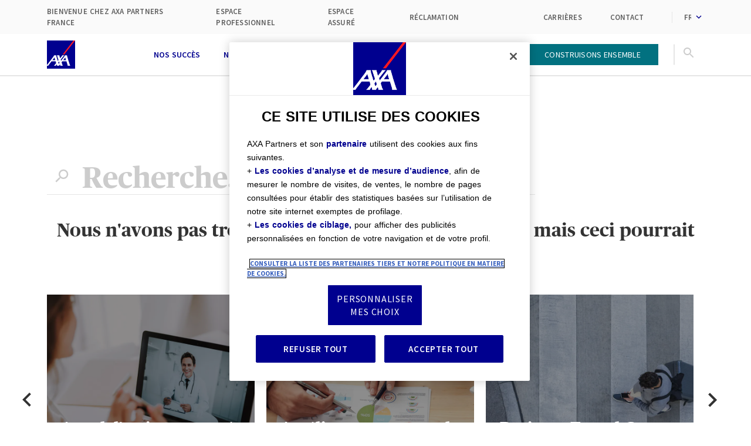

--- FILE ---
content_type: text/html; charset=utf-8
request_url: https://www.axapartners.fr/fr/Newsroom/Insights/Going-Digital
body_size: 122404
content:
<!doctype html>
<html data-n-head-ssr lang="fr" data-n-head="%7B%22lang%22:%7B%22ssr%22:%22fr%22%7D%7D">
  <head >
    <meta data-n-head="ssr" charset="utf-8"><meta data-n-head="ssr" name="viewport" content="width=device-width, initial-scale=1"><meta data-n-head="ssr" data-hid="description" name="description" content="AXA Partners"><meta data-n-head="ssr" data-hid="og:image" name="og:image" property="og:image" content="/icon.png"><meta data-n-head="ssr" data-hid="og:image:height" name="og:image:height" property="og:image:height" content="512"><meta data-n-head="ssr" data-hid="og:image:width" name="og:image:width" property="og:image:width" content="512"><meta data-n-head="ssr" data-hid="og:image:alt" name="og:image:alt" property="og:image:alt" content=""><meta data-n-head="ssr" data-hid="charset" charset="utf-8"><meta data-n-head="ssr" data-hid="mobile-web-app-capable" name="mobile-web-app-capable" content="yes"><meta data-n-head="ssr" data-hid="apple-mobile-web-app-title" name="apple-mobile-web-app-title" content="AXA Partners"><meta data-n-head="ssr" data-hid="theme-color" name="theme-color" content="#ffffff"><meta data-n-head="ssr" data-hid="og:url" property="og:url" name="og:url" content="https://www.axapartners.fr/fr/Newsroom/Insights/Going-Digital"><meta data-n-head="ssr" data-hid="og:title" property="og:title" name="og:title" content="Erreur 404"><meta data-n-head="ssr" data-hid="og:description" property="og:description" name="og:description" content="La page que vous recherchez n&#x27;existe pas ou a été supprimée. "><meta data-n-head="ssr" data-hid="og:site_name" property="og:site_name" name="og:site_name" content="AXA Partners France"><meta data-n-head="ssr" data-hid="og:type" property="og:type" name="og:type" content="website"><meta data-n-head="ssr" data-hid="twitter:card" name="twitter:card" content="summary"><meta data-n-head="ssr" name="robots" content="index, follow"><title>Erreur 404</title><link data-n-head="ssr" rel="icon" type="image/x-icon" href="/favicon.ico"><link data-n-head="ssr" rel="preconnect" href="https://fonts.gstatic.com"><link data-n-head="ssr" rel="stylesheet" href="https://fonts.googleapis.com/css2?family=Source+Sans+Pro:wght@300;400;600;700&amp;display=swap"><link data-n-head="ssr" data-hid="shortcut-icon" rel="shortcut icon" href="/_nuxt/icons/icon_64x64.0e6bec.png"><link data-n-head="ssr" data-hid="apple-touch-icon" rel="apple-touch-icon" href="/_nuxt/icons/icon_512x512.0e6bec.png" sizes="512x512"><link data-n-head="ssr" rel="manifest" href="/_nuxt/manifest.f3155281.webmanifest" data-hid="manifest"><link data-n-head="ssr" data-hid="x-default" rel="alternate" hreflang="x-default" href="https://www.axapartners.fr/fr/Newsroom/Insights/Going-Digital"><link data-n-head="ssr" data-hid="canonical" rel="canonical" href="https://www.axapartners.fr/fr/Newsroom/Insights/Going-Digital"><script data-n-head="ssr" data-hid="website-searchaction-jsonld" type="application/ld+json">{"@context":"http://schema.org","@type":"WebSite","url":"https://www.axapartners.fr","potentialAction":{"@type":"SearchAction","target":"https://www.axapartners.fr/fr/search?keyword={search_term_string}","query-input":"required name=search_term_string"}}</script><script data-n-head="ssr" data-hid="organization-jsonld" type="application/ld+json">{"@context":"https://schema.org","@type":"Organization","@id":"https://www.axapartners.fr/#org","name":"AXA Partners","url":"https://www.axapartners.fr/","logo":{"@type":"ImageObject","url":"https://www.axapartners.fr/logo-180.png","width":180,"height":180},"sameAs":["https://www.facebook.com/AXA-Partners-253099431854154/","https://twitter.com/AXA_Partners","https://www.youtube.com/channel/UC1nh1Dx9kPw5DZcW4xaYC0w","https://fr.linkedin.com/company/axa-partners"],"description":"AXA Partners","email":"contact@axapartners.com"}</script><script data-n-head="ssr" data-hid="webpage-jsonld" type="application/ld+json">{"@context":"http://schema.org","@type":"WebPage","name":"AXA Partners","description":"AXA Partners","image":"/icon.png","publisher":{"@type":"Organization","name":"Axapartners.com"}}</script><script data-n-head="ssr" data-hid="gtm-script">(function(w,d,s,l,i){w[l]=w[l]||[];w[l].push({'gtm.start':new Date().getTime(),event:'gtm.js'});var f=d.getElementsByTagName(s)[0],j=d.createElement(s),dl=l!='dataLayer'?'&l='+l:'';j.async=true;j.src='https://www.googletagmanager.com/gtm.js?id='+i+dl;f.parentNode.insertBefore(j,f);})(window,document,'script','dataLayer','GTM-P7Q4KGVF');</script><link rel="preload" href="/_nuxt/5f426f8.js" as="script"><link rel="preload" href="/_nuxt/1bf7b67.js" as="script"><link rel="preload" href="/_nuxt/44c88de.js" as="script"><link rel="preload" href="/_nuxt/6127fb0.js" as="script"><link rel="preload" href="/_nuxt/db2ab85.js" as="script"><link rel="preload" href="/_nuxt/bbdf0d6.js" as="script"><link rel="preload" href="/_nuxt/4b7df06.js" as="script"><link rel="preload" href="/_nuxt/6016a2c.js" as="script"><link rel="preload" href="/_nuxt/6a359d3.js" as="script"><link rel="preload" href="/_nuxt/0f5a90c.js" as="script"><style data-vue-ssr-id="5b86ea9e:0 fd5479ae:0 4d1f5154:0 709683a2:0 0f65bbe7:0 50a977f1:0 819eed9c:0 9661d3ec:0 06150340:0 c70c0c5a:0 145c24a1:0 f9e647f2:0 57941f98:0 444bde55:0 33b71fec:0 737db1f6:0 3e631bff:0 ca67c730:0 e124358c:0 a9d9f574:0 6b348d6e:0 7a8dfa7c:0 7e663b4f:0 ba0d780c:0">.slick-track[data-v-e4caeaf8]{display:block;left:0;position:relative;top:0;transform:translateZ(0)}.slick-track.slick-center[data-v-e4caeaf8]{margin-left:auto;margin-right:auto}.slick-track[data-v-e4caeaf8]:after,.slick-track[data-v-e4caeaf8]:before{content:"";display:table}.slick-track[data-v-e4caeaf8]:after{clear:both}.slick-loading .slick-track[data-v-e4caeaf8]{visibility:hidden}.slick-slide[data-v-e4caeaf8]{display:none;float:left;height:100%;min-height:1px}[dir=rtl] .slick-slide[data-v-e4caeaf8]{float:right}.slick-slide img[data-v-e4caeaf8]{display:block}.slick-slide.slick-loading img[data-v-e4caeaf8]{display:none}.slick-slide.dragging img[data-v-e4caeaf8]{pointer-events:none}.slick-initialized .slick-slide[data-v-e4caeaf8]{display:block}.slick-loading .slick-slide[data-v-e4caeaf8]{visibility:hidden}.slick-vertical .slick-slide[data-v-e4caeaf8]{border:1px solid transparent;display:block;height:auto}.slick-arrow.slick-hidden[data-v-21137603]{display:none}.slick-slider[data-v-3d1a4f76]{box-sizing:border-box;display:block;position:relative;-webkit-user-select:none;-moz-user-select:none;user-select:none;-webkit-touch-callout:none;touch-action:pan-y;-khtml-user-select:none;-webkit-tap-highlight-color:transparent}.slick-list[data-v-3d1a4f76]{display:block;margin:0;overflow:hidden;padding:0;position:relative;transform:translateZ(0)}.slick-list[data-v-3d1a4f76]:focus{outline:none}.slick-list.dragging[data-v-3d1a4f76]{cursor:pointer;cursor:hand}
@charset "UTF-8";@font-face{font-family:"slick";src:url([data-uri]) format("woff")}.slick-next,.slick-prev{border:none;cursor:pointer;display:block;font-size:0;height:20px;line-height:0;padding:0;position:absolute;top:50%;transform:translateY(-50%);width:20px}.slick-next,.slick-next:focus,.slick-next:hover,.slick-prev,.slick-prev:focus,.slick-prev:hover{background:transparent;color:transparent;outline:none}.slick-next:focus:before,.slick-next:hover:before,.slick-prev:focus:before,.slick-prev:hover:before{opacity:1}.slick-next.slick-disabled:before,.slick-prev.slick-disabled:before{opacity:.25}.slick-next:before,.slick-prev:before{color:#fff;font-family:"slick";font-size:20px;line-height:1;opacity:.75;-webkit-font-smoothing:antialiased;-moz-osx-font-smoothing:grayscale}.slick-prev{left:-25px}[dir=rtl] .slick-prev{left:auto;right:-25px}.slick-prev:before{content:"←"}[dir=rtl] .slick-prev:before{content:"→"}.slick-next{right:-25px}[dir=rtl] .slick-next{left:-25px;right:auto}.slick-next:before{content:"→"}[dir=rtl] .slick-next:before{content:"←"}.slick-dotted.slick-slider{margin-bottom:30px}.slick-dots{bottom:-25px;display:block;list-style:none;margin:0;padding:0;position:absolute;text-align:center;width:100%}.slick-dots li{display:inline-block;margin:0 5px;padding:0;position:relative}.slick-dots li,.slick-dots li button{cursor:pointer;height:20px;width:20px}.slick-dots li button{background:transparent;border:0;color:transparent;display:block;font-size:0;line-height:0;outline:none;padding:5px}.slick-dots li button:focus,.slick-dots li button:hover{outline:none}.slick-dots li button:focus:before,.slick-dots li button:hover:before{opacity:1}.slick-dots li button:before{color:#000;content:"•";font-family:"slick";font-size:6px;height:20px;left:0;line-height:20px;opacity:.25;position:absolute;text-align:center;top:0;width:20px;-webkit-font-smoothing:antialiased;-moz-osx-font-smoothing:grayscale}.slick-dots li.slick-active button:before{color:#000;opacity:.75}
@font-face{font-display:swap;font-family:"Publico Headline";src:url(/_nuxt/fonts/publicoheadline-bold-web.27e7a19.eot);src:url(/_nuxt/fonts/publicoheadline-bold-web.27e7a19.eot?#iefix) format("embedded-opentype"),url(/_nuxt/fonts/publicoheadline-bold-web.51ad798.woff2) format("woff2"),url(/_nuxt/fonts/publicoheadline-bold-web.7c0e7dd.woff) format("woff")}*,:after,:before{box-sizing:border-box;margin:0}blockquote,body,dd,dl,figure,h1,h2,h3,h4,p{margin:0}ol[role=list],ul[role=list]{list-style:none}html{font-family:"Source Sans Pro",-apple-system,BlinkMacSystemFont,"Segoe UI",Roboto,"Helvetica Neue",Arial,sans-serif;font-size:16px;scroll-behavior:smooth;word-spacing:1px;-webkit-text-size-adjust:100%;-moz-text-size-adjust:100%;text-size-adjust:100%;-moz-osx-font-smoothing:grayscale;-webkit-font-smoothing:antialiased;font-smooth:antialiased;box-sizing:border-box}body{color:#333;line-height:1.5;min-height:100vh;overflow-x:hidden;overflow-y:auto;overflow:hidden auto;text-rendering:optimizeSpeed}body.fixed{overflow:hidden}a{-webkit-text-decoration:none;text-decoration:none}a:not([class]){-webkit-text-decoration-skip:ink;text-decoration-skip-ink:auto}img,picture{display:block;max-width:100%}button,input,select,textarea{font:inherit}@media(prefers-reduced-motion:reduce){*,:after,:before{animation-duration:.01ms!important;animation-iteration-count:1!important;scroll-behavior:auto!important;transition-duration:.01ms!important}}axa-icon{height:1.5rem}.section-vertical-padding{padding-bottom:1.5rem;padding-top:1.5rem}@media screen and (min-width:62rem){.section-vertical-padding{padding-bottom:3rem;padding-top:3rem}}.section-vertical-padding:last-child{padding-bottom:3rem}@media screen and (min-width:62rem){.section-vertical-padding:last-child{padding-bottom:5rem}}.section-vertical-padding:first-child{padding-top:3rem}@media screen and (min-width:62rem){.section-vertical-padding:first-child{padding-top:5rem}}.section-container{margin-left:auto;margin-right:auto;max-width:80rem;padding-left:1.5rem;padding-right:1.5rem;width:100%}@media screen and (min-width:62rem){.section-container{padding-left:5rem;padding-right:5rem}}.section-container.variant{max-width:58rem}.section-inner{padding-left:1.5rem;padding-right:1.5rem}@media screen and (min-width:62rem){.section-inner{padding-left:5.9375rem;padding-right:5.9375rem}}.background-blue,.background-gray{padding-bottom:3rem;padding-top:3rem}@media screen and (min-width:62rem){.background-blue,.background-gray{padding-bottom:5rem;padding-top:5rem}}.background-gray{background-color:#fafafa}.background-blue{background-color:#4976ba}.align-center,.align-centered{text-align:center}.align-justify{text-align:justify}.align-right{text-align:right}.axa-ch-wrapper{display:inline-block}.accessibility{position:absolute;top:-6249.9375rem}.slick-slider.is-swiping .slick-list:after{content:"";height:100%;left:0;position:absolute;top:0;width:100%;z-index:9999}.slick-next:before,.slick-prev:before{color:#000}.slick-dots{bottom:-2.5rem}.slick-dots li{margin:0}.slick-dots li.slick-active button:before{color:#3032c1}.slick-dots li button:before{color:#3032c1;font-size:.625rem}.custom-arrow{color:#000;opacity:0}@media screen and (min-width:62rem){.custom-arrow{opacity:1}}.custom-arrow,.custom-arrow svg{height:2rem;width:2rem}.custom-arrow.slick-prev{left:-2.5rem}.custom-arrow.slick-next{right:-2.5rem}.custom-arrow.variant,.custom-arrow.variant svg{height:3rem;width:3rem}.custom-arrow.variant.slick-prev{left:-3rem}.custom-arrow.variant.slick-next{right:-3rem}.custom-arrow,.custom-arrow:hover{color:inherit;font-size:inherit;line-height:1}.custom-arrow:before{content:none}
.nuxt-progress{background-color:#000;height:2px;left:0;opacity:1;position:fixed;right:0;top:0;transition:width .1s,opacity .4s;width:0;z-index:999999}.nuxt-progress.nuxt-progress-notransition{transition:none}.nuxt-progress-failed{background-color:red}
.container[data-v-1968393c]{margin-top:4.5rem}@media screen and (min-width:62rem){.container[data-v-1968393c]{margin-top:7.125rem}}
.inner[data-v-61d010ca]{align-items:center;display:flex;justify-content:space-between}.lang-switcher[data-v-61d010ca]{display:flex;margin-left:1rem}.lang-switcher ul[data-v-61d010ca]{align-items:center;display:flex;list-style:none;margin:0;padding:0}.lang-switcher ul li[data-v-61d010ca]{cursor:pointer;margin-left:.5rem}.lang-switcher ul li.lang_active[data-v-61d010ca]{color:#00008f;font-weight:700}
@media(max-width:374px){.lang-switcher[data-v-61d010ca]{padding-right:5rem}}@media(min-width:375px)and (max-width:424px){.lang-switcher[data-v-61d010ca]{padding-right:8rem}}@media(min-width:425px)and (max-width:688px){.lang-switcher[data-v-61d010ca]{padding-right:11rem}}@media(min-width:689px){.lang-switcher[data-v-61d010ca]{display:none}}.header-wrapper[data-v-61d010ca]{background-color:#fff;left:0;opacity:1;position:fixed;right:0;top:0;transform:translateY(0);z-index:20}.header-wrapper.transparent[data-v-61d010ca]{background-color:transparent}.header-wrapper.transparent .header[data-v-61d010ca]{background-color:transparent;border-color:transparent}.header-wrapper.transparent .header.menu-on[data-v-61d010ca],.header-wrapper.transparent.headerPlain .header[data-v-61d010ca],.header-wrapper.transparent.submenu-on .header[data-v-61d010ca]{background-color:#fff;border-color:#e5e5e5;transition:none}.header-wrapper.hidden[data-v-61d010ca]{opacity:0;transform:translateY(-100%)}.header[data-v-61d010ca]{background-color:#fff;border-bottom:2px solid #e5e5e5;height:4.5rem;position:relative;transition:all .3s ease .5s}.header.menu-on[data-v-61d010ca]{background-color:#fff;border-color:#e5e5e5;transition:none}.inner[data-v-61d010ca]{justify-content:space-between;padding-left:1.5rem;padding-right:1.5rem;width:100%}@media screen and (min-width:62rem){.inner[data-v-61d010ca]{padding-left:3rem;padding-right:3rem}}@media screen and (min-width:75rem){.inner[data-v-61d010ca]{padding-left:5rem;padding-right:5rem}}.content[data-v-61d010ca],.header[data-v-61d010ca],.inner[data-v-61d010ca],.menu[data-v-61d010ca],.search[data-v-61d010ca]{align-items:center;display:flex}.content[data-v-61d010ca],.inner[data-v-61d010ca],.main-menu[data-v-61d010ca],.menu[data-v-61d010ca],.search[data-v-61d010ca]{height:100%}@media screen and (min-width:62rem){.content[data-v-61d010ca]{flex-direction:row-reverse}}.menu[data-v-61d010ca],.search[data-v-61d010ca]{padding:0 .875rem}.menu[data-v-61d010ca]{padding-right:0}@media screen and (min-width:62rem){.menu[data-v-61d010ca]{padding-left:0}}.logo[data-v-61d010ca]{height:3rem;width:3rem}.burger-menu[data-v-61d010ca]{background:none;border:none;height:1.25rem;position:relative;width:1.375rem}@media screen and (min-width:62rem){.burger-menu[data-v-61d010ca]{display:none}}.burger[data-v-61d010ca]{background:#00008f;opacity:1;right:0;top:50%;transform:translateY(-50%)}.burger[data-v-61d010ca],.burger[data-v-61d010ca]:after,.burger[data-v-61d010ca]:before{height:2px;position:absolute;width:100%}.burger[data-v-61d010ca]:after,.burger[data-v-61d010ca]:before{background-color:#00008f;content:"";display:block}.burger[data-v-61d010ca]:before{top:.5625rem}.burger[data-v-61d010ca]:after{bottom:.5625rem}.burger[data-v-61d010ca]:after,.burger[data-v-61d010ca]:before{transition:all .3s ease}.transparent .burger[data-v-61d010ca],.transparent .burger[data-v-61d010ca]:after,.transparent .burger[data-v-61d010ca]:before{background-color:#fff;transition:background-color 0 linear}.transparent.headerPlain .burger[data-v-61d010ca],.transparent.headerPlain .burger[data-v-61d010ca]:after,.transparent.headerPlain .burger[data-v-61d010ca]:before{background-color:#00008f}.transparent .menu-on .burger[data-v-61d010ca],.transparent.headerPlain .menu-on .burger[data-v-61d010ca],.transparent.submenu-on .menu-on .burger[data-v-61d010ca]{background-color:transparent}.transparent .menu-on .burger[data-v-61d010ca]:after,.transparent .menu-on .burger[data-v-61d010ca]:before,.transparent.headerPlain .menu-on .burger[data-v-61d010ca]:after,.transparent.headerPlain .menu-on .burger[data-v-61d010ca]:before,.transparent.submenu-on .menu-on .burger[data-v-61d010ca]:after,.transparent.submenu-on .menu-on .burger[data-v-61d010ca]:before{background-color:#00008f}.main-menu[data-v-61d010ca]{display:none}@media screen and (min-width:62rem){.main-menu[data-v-61d010ca]{display:block}}.menu-on .burger[data-v-61d010ca]{background-color:transparent}.menu-on .burger[data-v-61d010ca]:after{bottom:0;box-shadow:0 0 0 .125rem #fff;transform:rotate(-45deg)}.menu-on .burger[data-v-61d010ca]:before{top:0;transform:rotate(45deg)}.search[data-v-61d010ca]{cursor:pointer;position:relative}.search .expand-search[data-v-61d010ca]{color:#ccc}.search[data-v-61d010ca]:before{border:1px solid #e5e5e5;content:"";height:50%;position:absolute;right:0;top:50%;transform:translateY(-50%)}@media screen and (min-width:62rem){.search[data-v-61d010ca]:before{left:0;right:auto}}button[data-v-61d010ca]{background:none;border:0;cursor:pointer;outline:none;padding:0}.close-search[data-v-61d010ca]{align-self:center;background-color:#fff;height:1.25rem;position:absolute;right:-2.3125rem;width:1.625rem;z-index:10}@media screen and (min-width:62rem){.close-search[data-v-61d010ca]{height:1.6875rem;left:.9375rem;right:auto}}.close-icon[data-v-61d010ca]{background:transparent;display:block;height:2px;position:relative;transition:all .2s ease 0s;width:1.375rem}@media screen and (min-width:62rem){.close-icon[data-v-61d010ca]{width:1.6875rem}}.close-icon[data-v-61d010ca]:after,.close-icon[data-v-61d010ca]:before{background:#00008f;content:"";display:block;height:2px;left:0;position:absolute;transform-origin:50% 50%;transition:all .2s ease 0s;width:100%;z-index:0}.close-icon[data-v-61d010ca]:before{top:0;transform:rotate(45deg)}.close-icon[data-v-61d010ca]:after{box-shadow:0 0 0 2px #fff;top:0;transform:rotate(-45deg)}.top-alert.menu-on[data-v-61d010ca]{display:none}
.icon[data-v-a88601b6]{align-items:center;color:#4976ba;display:inline;margin-left:5px;margin-right:25px}.icon svg[data-v-a88601b6]{fill:rgba(73,118,186,.7);color:rgba(73,118,186,.7);fill:gray;color:gray;height:20px;width:20px}.inner[data-v-a88601b6]{align-items:center;display:flex;justify-content:space-between;padding:.625rem 1.5rem;width:100%}@media screen and (min-width:62rem){.inner[data-v-a88601b6]{padding-left:3rem;padding-right:3rem}}@media screen and (min-width:75rem){.inner[data-v-a88601b6]{padding-left:5rem;padding-right:5rem}}.global-metanav[data-v-a88601b6],.local-metanav[data-v-a88601b6]{align-items:center;display:flex;font-size:.8125rem;font-weight:600;letter-spacing:.0125rem;list-style:none;padding:0;text-transform:uppercase}.metanav-item+.metanav-item[data-v-a88601b6]{margin-left:3rem}.metanav-languages[data-v-a88601b6]{border-left:1px solid #e5e5e5;padding-left:.625rem}
.metanav-select .select{background-color:transparent;border:0;color:#5f5f5f}
.header-metanav{background-color:#fafafa;border-bottom:1rem;border-top:2rem;display:flex}.link{transition:all .3s ease}.link,.link:hover{color:#5f5f5f}@media (max-width:1000px){.header-metanav{display:none}}
.selectContainer[data-v-8a9d2dd0]{overflow:hidden;position:relative;width:100%}.select[data-v-8a9d2dd0]{-webkit-appearance:none;-moz-appearance:none;appearance:none;outline:none;padding-left:.625rem;padding-right:1.875rem;width:118%}.select:focus+.arrow svg[data-v-8a9d2dd0]{transform:rotate(180deg)}.arrow[data-v-8a9d2dd0]{color:#00008f;margin-top:.1875rem;pointer-events:none;position:absolute;right:0;top:50%;transform:translateY(-50%)}.arrow svg[data-v-8a9d2dd0]{width:1.125rem}
.search-form[data-v-0eee1288]{align-items:center;display:flex;height:4.375rem;justify-content:flex-end;overflow:hidden;position:absolute;right:4.875rem;transition:all .3s ease;width:0;z-index:999}@media screen and (min-width:62rem){.search-form[data-v-0eee1288]{margin-right:3.75rem;right:auto}}.search-form.active[data-v-0eee1288]{width:calc(100% - 10rem)}@media screen and (min-width:62rem){.search-form.active[data-v-0eee1288]{width:65%}}.btn-search[data-v-0eee1288]{background:none;border:0;cursor:pointer;left:.625rem;outline:none;padding:0;position:absolute;z-index:10}.search-icon[data-v-0eee1288]{color:#ccc;height:auto;transform:rotate(90deg);width:1.875rem}.search-field[data-v-0eee1288]{-webkit-appearance:none;-moz-appearance:none;appearance:none;border:0;border-radius:0;color:#00008f;font-size:1.125rem;font-weight:600;outline:none;padding:.625rem .625rem .625rem 3rem;width:100%}.search-field[data-v-0eee1288]::-moz-placeholder{background:#fff;color:#ccc}.search-field[data-v-0eee1288]::placeholder{background:#fff;color:#ccc}.search-field[data-v-0eee1288]::-ms-clear,.search-field[data-v-0eee1288]::-ms-reveal{display:none;height:0;width:0}.search-field[data-v-0eee1288]::-webkit-search-cancel-button,.search-field[data-v-0eee1288]::-webkit-search-decoration,.search-field[data-v-0eee1288]::-webkit-search-results-button,.search-field[data-v-0eee1288]::-webkit-search-results-decoration{display:none}.search-field[data-v-0eee1288]:-webkit-autofill,.search-field[data-v-0eee1288]:-webkit-autofill:active,.search-field[data-v-0eee1288]:-webkit-autofill:focus,.search-field[data-v-0eee1288]:-webkit-autofill:hover{-webkit-transition:background-color 5000s ease-in-out 0s;transition:background-color 5000s ease-in-out 0s}
.labell[data-v-7fff3f82]{color:#fff;line-height:2.5;padding:.625rem 1.5rem}.menu-content[data-v-7fff3f82],.menu-desktop[data-v-7fff3f82],.menu-item[data-v-7fff3f82],.menu-link[data-v-7fff3f82],.menu-list[data-v-7fff3f82],.nav[data-v-7fff3f82]{align-items:center;display:flex;flex:1 1 auto;height:100%}.icon-right[data-v-7fff3f82],.submenu-item[data-v-7fff3f82],.submenu-link[data-v-7fff3f82]{align-items:center;display:flex}.menu-content[data-v-7fff3f82]{padding:0 1.5rem}.menu-list[data-v-7fff3f82],.submenu-list[data-v-7fff3f82]{list-style:none;padding:0}.menu-item[data-v-7fff3f82]{margin:0 .625rem}.submenu-on .menu-item:hover .menu-item-content[data-v-7fff3f82]{opacity:1;transform:translate(0);transition:transform .2s ease .15s,visibility 0s linear .2s;z-index:-1}.menu-link[data-v-7fff3f82]{color:#00008f;font-size:.875rem;font-weight:600;padding:.625rem;text-transform:uppercase;transition:all .3s ease .5s}.transparent .menu-link[data-v-7fff3f82]{color:#fff}.transparent .hovered .menu-link[data-v-7fff3f82],.transparent.headerPlain .menu-link[data-v-7fff3f82]{color:#00008f;transition:none}.menu-item-content[data-v-7fff3f82]{background-color:#4976ba;color:#fff;display:flex;height:23.75rem;left:0;opacity:0;position:absolute;right:0;top:4.5rem;transform:translateY(-100%);transition:transform .2s ease 0s,opacity 0s linear .4s;z-index:-2}.menu-item-content .inner[data-v-7fff3f82]{align-items:center;display:flex;flex:1 1 0;padding:0 0 0 3rem}@media screen and (min-width:62rem){.menu-item-content .inner[data-v-7fff3f82]{padding-left:5rem}}.content-submenu[data-v-7fff3f82],.content-title[data-v-7fff3f82],.nav-push[data-v-7fff3f82]{display:flex;flex:0 1 100%;height:100%;padding:2rem 0;position:relative}.content-title[data-v-7fff3f82],.nav-push[data-v-7fff3f82]{align-items:center;flex:0 0 25%;padding-left:1.5rem;padding-right:1.5rem;text-align:center}.submenu-item.active>.submenu-link[data-v-7fff3f82]{margin-left:1.5rem;margin-right:1.5rem}.submenu-item.active .level-3[data-v-7fff3f82]{opacity:1;transform:translate(0);transition:transform .3s ease .3s,visibility 0s linear .3s,opacity .2s linear .1s;visibility:visible}.submenu-item .label[data-v-7fff3f82]{color:#fff;margin-right:1.5rem}.submenu-list[data-v-7fff3f82]:not(.level-3){width:33.3333333333%}.submenu-list:not(.level-3) .label[data-v-7fff3f82]{text-align:left}.level-3[data-v-7fff3f82]{align-items:flex-start;background:#4976ba;border-left:1px solid hsla(0,0%,100%,.2);display:flex;flex-flow:column wrap;height:100%;left:33.3333333333%;opacity:0;overflow:hidden;padding-bottom:3rem;padding-top:3rem;position:absolute;right:0;top:0;transform:translate(6.25rem);transition:transform .3s ease 0s,opacity .2s linear 0s,visibility 0s linear .3s;visibility:hidden;z-index:100}.level-3 .submenu-item[data-v-7fff3f82]{width:50%}.submenu-lists[data-v-7fff3f82]{display:flex;flex-flow:column wrap;flex-direction:column;list-style:none;padding:0}.submenu-link[data-v-7fff3f82]{background:none;border:0;color:inherit;padding:.625rem 1.5rem;transition:all .3s ease}.stroke[data-v-7fff3f82]{background:#f07662;bottom:0;display:block;height:.1875rem;left:0;opacity:0;position:absolute;transition:left .2s linear,width .2s ease,opacity .1s ease .2s;z-index:1}.hovered+.stroke[data-v-7fff3f82]{opacity:1}.nav-push[data-v-7fff3f82]{background:#3c5f95;left:auto;max-width:20.625rem;padding-left:0;padding-right:0;position:absolute;right:0;width:33.3333333333%}.menu-link[data-v-7fff3f82],button[data-v-7fff3f82]{cursor:pointer}
.heading{font-family:"Publico Headline",Georgia,serif;font-weight:700;transition:all .3s ease}.heading.main{font-size:2rem}.heading .heading-rank-1{font-size:2.5rem;font-weight:700;line-height:1.2}.heading .heading-rank-2{font-size:2rem;font-weight:700;line-height:1.3}.heading .heading-rank-3{font-size:1.75rem;font-weight:700;line-height:1.4}.heading .heading-rank-4{font-size:1.5rem;font-weight:700;line-height:1.5}.heading .heading-rank-5{font-size:1.25rem;font-weight:700;line-height:1.6}.heading .heading-rank-6{font-size:1rem;font-weight:700;line-height:1.7}
.nav-push-content[data-v-a27a3788]{align-items:center;background-color:#3c5f95;display:flex;height:100%;padding:3rem;text-align:center;width:20.625rem}.image-wrapper[data-v-a27a3788]{overflow:hidden}.link[data-v-a27a3788]{color:#fff;display:block;margin:0 auto}.link:hover .picture[data-v-a27a3788]{transform:translateZ(0) scale(1.2)}.picture[data-v-a27a3788]{max-height:8.125rem;transform:translateZ(0) scale(1);transition:transform .3s cubic-bezier(.25,.25,.75,.75)}.nav-push-content-subtitle[data-v-a27a3788],.nav-push-content-title[data-v-a27a3788]{font-family:"Source Sans Pro",-apple-system,BlinkMacSystemFont,"Segoe UI",Roboto,"Helvetica Neue",Arial,sans-serif}.nav-push-content-subtitle[data-v-a27a3788]>*,.nav-push-content-title[data-v-a27a3788]>*{display:-webkit-box;overflow:hidden;-webkit-line-clamp:2;-webkit-box-orient:vertical;text-overflow:ellipsis}.nav-push-content-title[data-v-a27a3788]{margin-top:1rem}.nav-push-content-subtitle[data-v-a27a3788]{font-weight:400;margin-top:.625rem}.text[data-v-a27a3788]{display:-webkit-box;font-size:1.125rem;overflow:hidden;-webkit-line-clamp:3;-webkit-box-orient:vertical;text-overflow:ellipsis}
.nav-push-content-title h2{font-size:1.25rem}
.picture[data-v-68ae4660]{text-align:center;width:100%}.picture .image[data-v-68ae4660],.picture source[data-v-68ae4660]{display:block;height:auto;width:100%}.picture .image[lazy=loading][data-v-68ae4660],.picture source[lazy=loading][data-v-68ae4660]{margin:auto;width:auto}.picture .image[lazy=loaded][data-v-68ae4660],.picture source[lazy=loaded][data-v-68ae4660]{animation:fadeIn-68ae4660 2s both}@keyframes fadeIn-68ae4660{0%{opacity:0}to{opacity:1}}
@media screen and (min-width:62rem){.menu-mobile[data-v-50304594]{display:none}}.menu-content[data-v-50304594],.menu-mobile[data-v-50304594]{background-color:#4976ba;height:calc(100vh - 4.5rem);left:0;position:fixed;right:0;top:4.5rem;transition:all .3s ease;width:100%}.menu-mobile[data-v-50304594]{transform:translateX(100%)}.menu-mobile.menu-on[data-v-50304594]{transform:translateX(0)}.menu-content[data-v-50304594]{display:flex;flex-direction:column;overflow:hidden;position:absolute;top:0}.wrapper[data-v-50304594]{flex:1 1 0;overflow-x:hidden;overflow-y:auto;overflow:hidden auto}.labell[data-v-50304594]{color:#fff;line-height:2.5;padding:.625rem 1.5rem}.menu-list[data-v-50304594]{display:flex;flex-direction:column;flex-wrap:wrap;list-style:none;padding-left:0;padding-right:0}.menu-list .menu-list[data-v-50304594]{padding:0}.level-1 .menu-item[data-v-50304594],.level-2 .menu-item[data-v-50304594],.level-3 .menu-item[data-v-50304594]{display:flex;flex-direction:column;opacity:1;overflow:hidden;position:relative;transform:translate(0);transition:transform .3s ease .8s,height .4s ease .3s;visibility:visible}.level-1 .menu-item[data-v-50304594]:before,.level-2 .menu-item[data-v-50304594]:before,.level-3 .menu-item[data-v-50304594]:before{border-bottom:1px solid hsla(0,0%,100%,.2);bottom:0;content:"";left:50%;position:absolute;transform:translateX(-50%);width:150%}.level-1 .menu-item.active[data-v-50304594],.level-2 .menu-item.active[data-v-50304594],.level-3 .menu-item.active[data-v-50304594]{overflow:visible}.level-1 .menu-item.active[data-v-50304594]:before,.level-2 .menu-item.active[data-v-50304594]:before,.level-3 .menu-item.active[data-v-50304594]:before{border-color:transparent}.level-1 .menu-item.active>.menu-button .icon-right[data-v-50304594],.level-2 .menu-item.active>.menu-button .icon-right[data-v-50304594],.level-3 .menu-item.active>.menu-button .icon-right[data-v-50304594]{opacity:0;visibility:hidden}.level-1 .menu-item.active>.menu-button .label[data-v-50304594],.level-2 .menu-item.active>.menu-button .label[data-v-50304594],.level-3 .menu-item.active>.menu-button .label[data-v-50304594]{margin-left:1.875rem}.level-1 .menu-item.active .level-2-wrapper[data-v-50304594],.level-1 .menu-item.active .level-3-wrapper[data-v-50304594],.level-2 .menu-item.active .level-2-wrapper[data-v-50304594],.level-2 .menu-item.active .level-3-wrapper[data-v-50304594],.level-3 .menu-item.active .level-2-wrapper[data-v-50304594],.level-3 .menu-item.active .level-3-wrapper[data-v-50304594]{height:auto;opacity:1;visibility:visible}.level-1 .menu-item.hidden[data-v-50304594],.level-2 .menu-item.hidden[data-v-50304594],.level-3 .menu-item.hidden[data-v-50304594]{height:0;transform:translate(-100vh);transition:transform .3s ease 0s,height .4s ease .3s;visibility:hidden}.level-1 .menu-item .menu-button[data-v-50304594],.level-2 .menu-item .menu-button[data-v-50304594],.level-3 .menu-item .menu-button[data-v-50304594]{align-items:center;align-self:auto;background:none;border:none;color:#fff;cursor:pointer;display:flex;flex:0 0 auto;font-size:1.25rem;font-weight:600;height:auto;justify-content:space-between;line-height:1.14;margin:0;padding:1.5rem;-webkit-text-decoration:none;text-decoration:none;width:100%}@media screen and (min-width:62rem){.level-1 .menu-item .menu-button[data-v-50304594],.level-2 .menu-item .menu-button[data-v-50304594],.level-3 .menu-item .menu-button[data-v-50304594]{font-size:1.75rem;line-height:1.16}}.level-1 .menu-item .menu-button .label[data-v-50304594],.level-2 .menu-item .menu-button .label[data-v-50304594],.level-3 .menu-item .menu-button .label[data-v-50304594]{text-align:left;transition:all .3s ease;width:100%}.level-2[data-v-50304594]{margin-left:1.875rem}.level-2 .menu-item.active>.menu-button .label[data-v-50304594]{margin-left:0}.level-2-wrapper[data-v-50304594],.level-3-wrapper[data-v-50304594]{height:0;opacity:0;visibility:hidden}.icon-left[data-v-50304594],.icon-right[data-v-50304594]{align-items:center;display:flex}.icon-left[data-v-50304594]{opacity:0;position:absolute;transition:all .3s ease;visibility:hidden}.level-2 .menu-item[data-v-50304594],.level-3 .menu-item[data-v-50304594]{display:flex;flex-direction:column;height:0;opacity:0;overflow:hidden;transform:translate(100vh);transition:transform .3s ease 0s,height .4s ease .3s,opacity .4s ease .3s;visibility:visible}.level-2 .menu-item[data-v-50304594]:before,.level-3 .menu-item[data-v-50304594]:before{content:none}.level-2 .menu-item .menu-button[data-v-50304594],.level-3 .menu-item .menu-button[data-v-50304594]{font-size:1.125rem;font-weight:400;padding:.875rem 1.5rem}.level-1>.active>button>.icon-left[data-v-50304594]{opacity:1;visibility:visible}.level-1>.active .level-2>.menu-item[data-v-50304594]{height:auto;opacity:1;overflow:visible;transform:translate(0);transition:transform .3s ease .8s,height .4s ease .3s,opacity .4s ease .3s}.level-1>.active .level-2>.menu-item.hidden[data-v-50304594]{height:0;transform:translate(-100vh);transition:transform .3s ease 0s,height .4s ease .3s;visibility:hidden}.level-2>.active>.menu-button[data-v-50304594]{color:#00008f}.level-2>.active .level-3>.menu-item[data-v-50304594]{height:auto;opacity:1;overflow:visible;transform:translate(0);transition:transform .3s ease .8s,height .4s ease .3s,opacity .4s ease .3s}axa-icon[data-v-50304594]{height:1.5rem}.level-1 .menu-item.assistant-item .menu-button[data-v-50304594]{background-color:#f07662;color:#fff!important;font-weight:700;text-shadow:1px 1px 2px rgba(0,0,0,.4)}.header-bottom[data-v-50304594]{background-color:#4976ba;color:#fff}.header-bottom .outer[data-v-50304594]{display:flex;flex-direction:column;padding:0}.header-bottom ul[data-v-50304594]{list-style:none;padding:0}.header-bottom .metanav-item[data-v-50304594]{align-items:center;display:flex}.header-bottom .metanav-item .link[data-v-50304594]{border-bottom:1px solid hsla(0,0%,100%,.2);color:#fff!important;content:"";display:flex;font-size:1.25rem;font-weight:600;padding:1.25rem;width:150%}.header-bottom .metanav-item .link .icon[data-v-50304594]{margin-left:.5rem}.header-bottom .metanaav-item[data-v-50304594]{color:#fff!important;display:flex}.header-bottom .metanaav-item .link[data-v-50304594]{border-bottom:1px solid hsla(0,0%,100%,.2);color:#fff!important;content:"";display:flex;font-size:1.25rem;font-weight:600;padding:1.25rem;width:150%}
.partner-assistant[data-v-1653d6ac]{bottom:0;color:#fff;left:100%;position:fixed;top:0;transition:all .3s ease;width:100vw;z-index:100}@media screen and (min-width:48rem){.partner-assistant[data-v-1653d6ac]{display:flex}}.partner-assistant.visible[data-v-1653d6ac]{left:0}.close[data-v-1653d6ac],.partner-assistant a[data-v-1653d6ac]{color:#fff}.close[data-v-1653d6ac]{background:none;border:0;cursor:pointer;padding:0;position:absolute;right:1.5rem;top:1.5rem;z-index:1000}@media screen and (min-width:48rem){.close[data-v-1653d6ac]{right:3rem;top:3rem}}@media screen and (min-width:75rem){.close[data-v-1653d6ac]{right:5rem}}.close svg[data-v-1653d6ac]{height:auto;width:1.875rem}.left-panel[data-v-1653d6ac],.right-panel[data-v-1653d6ac]{display:flex;flex-direction:column;justify-content:center;padding:1.5rem;transition:all .3s ease}@media screen and (min-width:62rem){.left-panel[data-v-1653d6ac],.right-panel[data-v-1653d6ac]{padding-left:3rem;padding-right:3rem}}@media screen and (min-width:75rem){.left-panel[data-v-1653d6ac],.right-panel[data-v-1653d6ac]{padding-left:5rem;padding-right:5rem}}@media screen and (min-width:48rem){.left-panel[data-v-1653d6ac],.right-panel[data-v-1653d6ac]{flex:0 0 50%;padding-bottom:3rem;padding-top:3rem}}.left-panel[data-v-1653d6ac]{background-color:#027180}.right-panel[data-v-1653d6ac]{background-color:#005a66}@media screen and (min-width:48rem){.right-panel[data-v-1653d6ac]{position:relative}.right-panel[data-v-1653d6ac]:before{border:1.25rem solid transparent;border-left-color:#027180;content:"";height:0;left:0;position:absolute;top:50%;transform:translateY(-50%);width:0}}@media screen and (min-width:48rem)and (min-width:62rem){.right-panel[data-v-1653d6ac]:before{border-width:1.875rem}}@media screen and (max-width:47.9375rem){.left-panel[data-v-1653d6ac],.right-panel[data-v-1653d6ac]{bottom:0;left:0;position:absolute;top:0;width:100vw;z-index:100}.right-panel[data-v-1653d6ac]{left:100%;transition:all .3s ease}.right-panel.active[data-v-1653d6ac]{left:0}.left-panel[data-v-1653d6ac]:after,.right-panel[data-v-1653d6ac]:before{content:"";height:0;position:absolute;top:50%;transform:translateY(-50%);width:0}.left-panel[data-v-1653d6ac]:after{border:1.25rem solid transparent;border-right-color:#005a66;right:0}.right-panel[data-v-1653d6ac]:before{border:1.25rem solid transparent;border-left-color:#027180;left:0}}.logo[data-v-1653d6ac]{height:3rem;left:1.5rem;position:absolute;top:1.5rem;width:3rem}@media screen and (min-width:48rem){.logo[data-v-1653d6ac]{left:3rem;top:3rem}}@media screen and (min-width:75rem){.logo[data-v-1653d6ac]{left:5rem}}.links[data-v-1653d6ac]{font-family:"Publico Headline",Georgia,serif;font-size:1.5rem;font-weight:700;line-height:.8!important;line-height:1.14;list-style:none;padding:0}@media screen and (min-width:62rem){.links[data-v-1653d6ac]{font-size:1.75rem;line-height:1.16}}@media screen and (min-width:75rem){.links[data-v-1653d6ac]{font-size:3rem;line-height:1.16}}@media screen and (min-width:62rem){.link-item+.link-item[data-v-1653d6ac]{margin-top:3rem}}.link[data-v-1653d6ac]{align-items:center;display:flex}.link:hover .arrow-right[data-v-1653d6ac]{animation:animate-arrow-right-1653d6ac .4s cubic-bezier(.77,0,.175,1)}.arrow-right[data-v-1653d6ac]{margin-left:.625rem;margin-top:.5rem}.arrow-right svg[data-v-1653d6ac]{height:auto;transform:rotate(180deg);width:2.1875rem}@keyframes animate-arrow-right-1653d6ac{0%{opacity:1;transform:translate(0) scale(1);transform:translateZ(0) scale(1)}50%{opacity:0;transform:translate(10px) scaleX(1.3);transform:translate3d(10px,0,0) scaleX(1.3)}51%{opacity:0;transform:translate(-10px) scaleX(1.3);transform:translate3d(-10px,0,0) scaleX(1.3)}to{opacity:1;transform:translate(0) scale(1);transform:translateZ(0) scale(1)}}
.error-content[data-v-83c86844]{text-align:center}.error-content[data-v-83c86844] .search-field{border-bottom:1px solid #e5e5e5;color:#333;font-family:"Publico Headline",Georgia,serif;padding-bottom:0;padding-top:0}@media screen and (min-width:62rem){.error-content[data-v-83c86844] .search-field{font-size:3.125rem;line-height:1;padding-left:3.75rem}}.intro[data-v-83c86844]{padding-top:3rem}.intro .main-title[data-v-83c86844]{margin-bottom:.625rem}.search[data-v-83c86844]{margin-top:1.5rem}.wrapper[data-v-83c86844]{padding-top:3rem}
.push-cases[data-v-bef49e9a]{text-align:center}.heading[data-v-bef49e9a]{margin-bottom:3rem}.carousel[data-v-bef49e9a]{margin-left:-.625rem;margin-right:-.625rem;max-width:100%;padding-bottom:5rem;width:100%}.carousel-item[data-v-bef49e9a]{padding:0 .625rem}
[data-v-4215cc50] .push-picture-link{color:#fff}.image[data-v-4215cc50],.push[data-v-4215cc50]{position:relative}@media screen and (min-width:48rem){.image[data-v-4215cc50],.push[data-v-4215cc50]{max-height:16.75rem}}@media screen and (min-width:75rem){.image[data-v-4215cc50],.push[data-v-4215cc50]{max-height:22.0625rem}}.push[data-v-4215cc50],.push-picture[data-v-4215cc50],[data-v-4215cc50] .push-picture-link{align-items:center;display:flex;height:100%;justify-content:center;width:100%}.push[data-v-4215cc50]{overflow:hidden;text-align:left}.push .picture[data-v-4215cc50]{transform:scale(1);transition:transform .3s ease}.push:hover .picture[data-v-4215cc50]{transform:scale(1.1)}.text[data-v-4215cc50]{align-items:flex-start;bottom:0;display:flex;flex-direction:column;justify-content:flex-end;left:0;padding:1.5rem 1.5rem 3rem;position:absolute;top:0;width:100%}.full .text[data-v-4215cc50]{padding:3rem}.text[data-v-4215cc50]:before{background:rgba(0,0,0,.4);bottom:0;content:"";left:0;position:absolute;right:0;top:0}.label[data-v-4215cc50]{font-size:.875rem;font-weight:700;margin-bottom:.625rem;text-transform:uppercase}.heading[data-v-4215cc50],.label[data-v-4215cc50]{position:relative}.heading[data-v-4215cc50]{display:-webkit-box;overflow:hidden;-webkit-line-clamp:3;-webkit-box-orient:vertical;font-size:1.125rem;line-height:1.14;text-overflow:ellipsis;width:100%}@media screen and (min-width:48rem){.heading[data-v-4215cc50]{font-size:1.5rem}}@media screen and (min-width:62rem){.heading[data-v-4215cc50]{font-size:1.75rem}}.full .heading[data-v-4215cc50]{font-size:1.5rem}@media screen and (min-width:48rem){.full .heading[data-v-4215cc50]{font-size:1.5625rem}}@media screen and (min-width:62rem){.full .heading[data-v-4215cc50]{font-size:2.25rem}}
.footer-bottom-links[data-v-33f2e063],.inner[data-v-33f2e063],ul[data-v-33f2e063]{align-items:center;display:flex;flex-wrap:wrap;justify-content:center;text-align:center}.footer-bottom[data-v-33f2e063]{background:#3032c1;color:#fff;font-size:.875rem;font-weight:300}.inner[data-v-33f2e063]{flex:1 1 0;padding:.625rem 1.5rem}@media screen and (min-width:62rem){.inner[data-v-33f2e063]{padding-left:3rem;padding-right:3rem}}@media screen and (min-width:75rem){.inner[data-v-33f2e063]{padding-left:5rem;padding-right:5rem}}.footer-bottom .inner[data-v-33f2e063]{display:flex;flex-direction:column;width:100%}.footer-bottom #ot-sdk-btn.ot-sdk-show-settings[data-v-33f2e063]{background:transparent!important;border:0!important;color:#fff!important;cursor:pointer;font-size:.875rem!important;padding:0!important}.footer-bottom #ot-sdk-btn.ot-sdk-show-settings[data-v-33f2e063]:hover{color:hsla(0,0%,100%,.65)!important}.footer-bottom-links[data-v-33f2e063]{flex-wrap:wrap}.footer-bottom-links ul[data-v-33f2e063]{list-style:none;padding:0}.footer-bottom-links li[data-v-33f2e063]{margin-right:.625rem;padding-right:.625rem;position:relative}.footer-bottom-links li[data-v-33f2e063]:after{border-right:1px solid hsla(0,0%,100%,.2);content:"";height:50%;position:absolute;right:0;top:50%;transform:translateY(-50%)}.footer-bottom-links a[data-v-33f2e063],.footer-bottom-links a[data-v-33f2e063]:visited{color:#fff}.footer-bottom-links a[data-v-33f2e063]:hover{color:hsla(0,0%,100%,.65)}
.footer-wrapper[data-v-33f2e063]{background-color:#3b3fd8;color:#fff;margin:0;width:100vw}.menu-column[data-v-33f2e063],.menu-columns[data-v-33f2e063],.menu-row a[data-v-33f2e063],.menu-title[data-v-33f2e063]{color:#fff}.menu-columns[data-v-33f2e063]{display:flex;gap:24px;padding:30px 0}.menu-column[data-v-33f2e063]{box-sizing:border-box;display:flex;flex:1;flex-direction:column;gap:12px;padding:16px}.menu-title[data-v-33f2e063]{font-size:1rem;font-weight:700;line-height:1.3;margin-bottom:12px;text-transform:uppercase}.menu-row[data-v-33f2e063]{font-size:.875rem}.menu-row[data-v-33f2e063]:last-child{border-bottom:none}.social-icons-row[data-v-33f2e063]{align-items:center;display:flex;gap:16px;margin-top:16px}@media (max-width:991px){.header-bottom-links[data-v-33f2e063],.outer[data-v-33f2e063],ul[data-v-33f2e063]{align-items:center;display:flex;flex-wrap:wrap;justify-content:center;text-align:center}.header-bottom[data-v-33f2e063]{background:#3638c3;color:#fff;font-size:.825rem;font-weight:300}.outer[data-v-33f2e063]{flex:1 1 0;padding-bottom:.625rem;padding-top:.635rem}.header-bottom .outer[data-v-33f2e063]{display:flex;flex-direction:column;width:100%}#ot-sdk-btn.ot-sdk-show-settings[data-v-33f2e063]{background:transparent!important;border:0!important;color:#fff!important;cursor:pointer;font-size:.8rem!important;padding:0!important}#ot-sdk-btn.ot-sdk-show-settings[data-v-33f2e063]:hover{color:hsla(0,0%,100%,.65)!important}.header-bottom-links[data-v-33f2e063]{flex-wrap:wrap}ul[data-v-33f2e063]{list-style:none;padding:0}li[data-v-33f2e063]{margin-right:.625rem;padding-right:.625rem;position:relative}a[data-v-33f2e063],a[data-v-33f2e063]:visited{color:#fff}a[data-v-33f2e063]:hover{color:rgba(#fff,.65)}.metanav-item[data-v-33f2e063]{display:flex;margin-top:10px}a[data-v-33f2e063]{margin-top:8px}.icon[data-v-33f2e063]{height:20px;margin-top:4px;padding-left:5px;padding-right:23px;width:20px}ul.global-metanav p[data-v-33f2e063]{margin-top:18px}.header-bottom-links[data-v-33f2e063]{padding:2px 9px}.metanaav-item[data-v-33f2e063]{margin-top:18px}}@media (min-width:991px){.header-bottom[data-v-33f2e063]{display:none}}.metanav-items[data-v-33f2e063]{list-style:none}</style>
  </head>
  <body >
    <noscript data-n-head="ssr" data-hid="gtm-noscript" data-pbody="true"></noscript><div data-server-rendered="true" id="__nuxt"><!----><div id="__layout"><div class="layout-wrapper" data-v-1968393c><div class="header-outer" data-v-61d010ca data-v-1968393c><!----><div id="axa-header" class="header-wrapper" data-v-61d010ca><!----><div class="header-metanav" data-v-a88601b6 data-v-61d010ca><div class="inner" data-v-a88601b6><ul class="local-metanav" data-v-a88601b6><li aria-label="external link" class="metanav-item" data-v-a88601b6><a href="/fr" aria-label="external links" class="link nuxt-link-active" data-v-a88601b6>Bienvenue chez AXA Partners France</a></li><li aria-label="external link" class="metanav-item" data-v-a88601b6><a href="/fr/page/espace-professionnel" aria-label="external links" class="link" data-v-a88601b6>Espace Professionnel</a></li><li aria-label="external link" class="metanav-item" data-v-a88601b6><a href="/fr/page/espace-assures" aria-label="external links" class="link" data-v-a88601b6>Espace Assuré</a></li><li aria-label="external link" class="metanav-item" data-v-a88601b6><a href="/fr/page/reclamation" aria-label="external links" class="link" data-v-a88601b6>Réclamation</a></li></ul><ul class="global-metanav" data-v-a88601b6><li class="metanav-item" data-v-a88601b6><a aria-label="Open map" href="" class="link" data-v-a88601b6 data-v-a88601b6></a></li><li class="metanav-item" data-v-a88601b6><a aria-label="meta nav label" href="" class="link" data-v-a88601b6 data-v-a88601b6></a></li><li class="metanav-item" data-v-a88601b6><a aria-label="Label one" href="" class="link" data-v-a88601b6 data-v-a88601b6></a></li><li class="metanav-item" data-v-a88601b6><a aria-label="Label two" href="https://careers.axa.com/axa-entities/axa-partners-en?lang=fr-FR" target="_blank" rel="noopener noreferrer" class="link" data-v-a88601b6 data-v-a88601b6>Carrières</a></li><li class="metanav-item" data-v-a88601b6><a href="/fr/contact" aria-label="contact us link" class="link" data-v-a88601b6>Contact</a></li><li class="metanav-item metanav-languages" data-v-a88601b6><div class="selectContainer metanav-select" data-v-8a9d2dd0 data-v-a88601b6><select aria-label="select" class="select" data-v-8a9d2dd0><option selected="selected" value="fr-fr" data-v-8a9d2dd0>FR</option></select><span class="arrow" data-v-8a9d2dd0><svg xmlns="http://www.w3.org/2000/svg" width="24" height="24" viewBox="0 0 24 24" title="" data-v-8a9d2dd0><path fill="currentColor" d="M7.41 7.84L12 12.42l4.59-4.58L18 9.25l-6 6-6-6z"></path></svg></span></div></li></ul></div></div><header class="header" data-v-61d010ca><div class="inner" data-v-61d010ca><a href="/fr" aria-label="image" class="nuxt-link-active" data-v-61d010ca></a><div class="lang-switcher" data-v-61d010ca><ul data-v-61d010ca><li class="lang_active" data-v-61d010ca>FR</li></ul></div><div class="content" data-v-61d010ca><div class="search" data-v-61d010ca><button title="Open search" class="expand-search" data-v-61d010ca><svg xmlns="http://www.w3.org/2000/svg" width="24" height="24" viewBox="0 0 24 24" title="" data-v-61d010ca><path fill="currentColor" d="M15.5 14h-.79l-.28-.27C15.41 12.59 16 11.11 16 9.5 16 5.91 13.09 3 9.5 3S3 5.91 3 9.5 5.91 16 9.5 16c1.61 0 3.09-.59 4.23-1.57l.27.28v.79l5 4.99L20.49 19l-4.99-5zm-6 0C7.01 14 5 11.99 5 9.5S7.01 5 9.5 5 14 7.01 14 9.5 11.99 14 9.5 14z"></path></svg></button><!----></div><form autocomplete="on" class="search-form" data-v-0eee1288 data-v-61d010ca><input placeholder="Recherche..." autocomplete="search" name="search" type="search" value="" class="search-field" data-v-0eee1288><button aria-label="Search" type="submit" class="btn-search" data-v-0eee1288><svg xmlns="http://www.w3.org/2000/svg" width="24" height="24" viewBox="0 0 24 24" title="" class="search-icon" data-v-0eee1288><path fill="currentColor" d="M15.5 14h-.79l-.28-.27C15.41 12.59 16 11.11 16 9.5 16 5.91 13.09 3 9.5 3S3 5.91 3 9.5 5.91 16 9.5 16c1.61 0 3.09-.59 4.23-1.57l.27.28v.79l5 4.99L20.49 19l-4.99-5zm-6 0C7.01 14 5 11.99 5 9.5S7.01 5 9.5 5 14 7.01 14 9.5 11.99 14 9.5 14z"></path></svg></button></form><div class="menu" data-v-61d010ca><button title="Open Menu" class="burger-menu" data-v-61d010ca><div class="burger" data-v-61d010ca></div></button><div class="main-menu" data-v-61d010ca><div class="menu-desktop" data-v-7fff3f82 data-v-61d010ca><div class="menu-content" data-v-7fff3f82><nav class="nav wrapper" data-v-7fff3f82><ul class="menu-list level-1 active-item-0" data-v-7fff3f82><li class="menu-item" data-v-7fff3f82><a href="/fr/nos-success-stories" aria-label="discover link" class="menu-link" data-v-7fff3f82><span class="label" data-v-7fff3f82>Nos Succès</span></a></li><!----><li class="menu-item" data-v-7fff3f82><div class="menu-link" data-v-7fff3f82><span class="label" data-v-7fff3f82>Nos solutions</span></div><div class="menu-item-content" data-v-7fff3f82><div class="inner" data-v-7fff3f82><div class="content-title" data-v-7fff3f82><div class="heading" data-v-7fff3f82><div class="heading-rank-3">Nos solutions</div></div></div><div class="content-submenu" data-v-7fff3f82><ul class="submenu-list" data-v-7fff3f82><li class="submenu-item" data-v-7fff3f82><button aria-label="Par besoin client" class="submenu-link" data-v-7fff3f82><span class="label" data-v-7fff3f82>Par besoin client</span><span class="icon-right" data-v-7fff3f82><svg xmlns="http://www.w3.org/2000/svg" width="24" height="24" viewBox="0 0 24 24" title="" data-v-7fff3f82><path fill="currentColor" d="M12 4l-1.41 1.41L16.17 11H4v2h12.17l-5.58 5.59L12 20l8-8z"></path></svg></span></button><ul class="submenu-list level-3" data-v-7fff3f82><li class="submenu-item" data-v-7fff3f82><a href="/fr/solution/assurance-emprunteur-et-prevoyance" class="submenu-link" data-v-7fff3f82><span class="label" data-v-7fff3f82>Assurance emprunteur et prévoyance</span></a></li><li class="submenu-item" data-v-7fff3f82><a href="/fr/solution/domicile" class="submenu-link" data-v-7fff3f82><span class="label" data-v-7fff3f82>Habitation</span></a></li><li class="submenu-item" data-v-7fff3f82><a href="/fr/solution/mobilite" class="submenu-link" data-v-7fff3f82><span class="label" data-v-7fff3f82>Mobilité</span></a></li><li class="submenu-item" data-v-7fff3f82><a href="/fr/solution/sante" class="submenu-link" data-v-7fff3f82><span class="label" data-v-7fff3f82>Santé</span></a></li><li class="submenu-item" data-v-7fff3f82><a href="/fr/solution/voyage" class="submenu-link" data-v-7fff3f82><span class="label" data-v-7fff3f82>Voyage</span></a></li><a aria-label="customer link" href="https://www.truck-assistance-international.axa/fr" target="_blank" rel="noopener noreferrer" data-v-7fff3f82 data-v-7fff3f82><span class="labell" data-v-7fff3f82>Truck Assistance International</span></a></ul></li><li class="submenu-item" data-v-7fff3f82><button class="submenu-link" data-v-7fff3f82><span class="label" data-v-7fff3f82>Par secteur d'activité</span><span class="icon-right" data-v-7fff3f82><svg xmlns="http://www.w3.org/2000/svg" width="24" height="24" viewBox="0 0 24 24" title="" data-v-7fff3f82><path fill="currentColor" d="M12 4l-1.41 1.41L16.17 11H4v2h12.17l-5.58 5.59L12 20l8-8z"></path></svg></span></button><ul class="submenu-list level-3" data-v-7fff3f82><li class="submenu-item" data-v-7fff3f82><a href="/fr/solution/secteur-automobile" class="submenu-link" data-v-7fff3f82><span class="label" data-v-7fff3f82>Automobile</span></a></li><li class="submenu-item" data-v-7fff3f82><a href="/fr/solution/banque-et-assurance" class="submenu-link" data-v-7fff3f82><span class="label" data-v-7fff3f82>Banque &amp; Assurances</span></a></li><li class="submenu-item" data-v-7fff3f82><a href="/fr/solution/services-energetiques" class="submenu-link" data-v-7fff3f82><span class="label" data-v-7fff3f82>Fournisseurs d'énergie</span></a></li><li class="submenu-item" data-v-7fff3f82><a href="/fr/solution/professionnels-du-transport" class="submenu-link" data-v-7fff3f82><span class="label" data-v-7fff3f82>Professionnels du transport </span></a></li><li class="submenu-item" data-v-7fff3f82><a href="/fr/solution/secteur-voyage" class="submenu-link" data-v-7fff3f82><span class="label" data-v-7fff3f82>Voyage</span></a></li><a aria-label="business link" href="https://www.truck-assistance-international.axa/fr" target="_blank" rel="noopener noreferrer" data-v-7fff3f82 data-v-7fff3f82><span class="labell" data-v-7fff3f82>Truck Assistance International</span></a></ul></li></ul></div><div class="nav-push" data-v-7fff3f82><div data-fetch-key="0" class="nav-push-content" data-v-a27a3788 data-v-7fff3f82><a href="/fr/blog" aria-label="links" class="link" data-v-a27a3788><div class="image-wrapper" data-v-a27a3788><picture class="picture" data-v-68ae4660 data-v-a27a3788><!----><img alt="s'inspirer de l'actualité et des nouvelles tendances" src="https://images.prismic.io/aa-holding-corp-conv-website/1ce0d8a8-b229-4ae3-a80f-19d8c0a4d745_ww-innovation-from-scratch.jpeg?auto=compress,format&amp;rect=0,316,4724,2467&amp;w=494&amp;h=258" title="s'inspirer de l'actualité et des nouvelles tendances" class="image" data-v-68ae4660></picture></div><div class="heading nav-push-content-title" data-v-a27a3788><div>S'inspirer de l'actualité et des nouvelles tendances</div></div><div class="text" data-v-a27a3788><p></p></div></a></div></div></div></div></li><li class="menu-item" data-v-7fff3f82><div class="menu-link" data-v-7fff3f82><span class="label" data-v-7fff3f82>Nos expertises</span></div><div class="menu-item-content" data-v-7fff3f82><div class="inner" data-v-7fff3f82><div class="content-title" data-v-7fff3f82><div class="heading" data-v-7fff3f82><div class="heading-rank-3">Nos expertises</div></div></div><div class="content-submenu" data-v-7fff3f82><ul class="submenu-list" data-v-7fff3f82><li class="submenu-item" data-v-7fff3f82><a href="/fr/expertise/marketing" class="submenu-link" data-v-7fff3f82><span class="label" data-v-7fff3f82>Marketing</span></a></li><li class="submenu-item" data-v-7fff3f82><a href="/fr/expertise/experience-client" class="submenu-link" data-v-7fff3f82><span class="label" data-v-7fff3f82>Expérience client</span></a></li><li class="submenu-item" data-v-7fff3f82><a href="/fr/expertise/technologie-expertise" class="submenu-link" data-v-7fff3f82><span class="label" data-v-7fff3f82>Technologie</span></a></li><li class="submenu-item" data-v-7fff3f82><a href="/fr/expertise/operations-humain-au-coeur-de-notre-metier" class="submenu-link" data-v-7fff3f82><span class="label" data-v-7fff3f82>Opérations</span></a></li></ul></div><div class="nav-push" data-v-7fff3f82><div data-fetch-key="1" class="nav-push-content" data-v-a27a3788 data-v-7fff3f82><a href="/fr/nos-success-stories/ameliorer-sans-cesse-la-qualite-des-services-par-la-creativite" aria-label="links" class="link" data-v-a27a3788><div class="image-wrapper" data-v-a27a3788><picture class="picture" data-v-68ae4660 data-v-a27a3788><!----><img alt="améliorer sans cesse la qualité des services par la créativité" src="https://images.prismic.io/aa-holding-corp-conv-website/472f894e-9b04-43fb-a437-9757fe5ffe2b_pexels-fauxels-3184292.jpg?auto=compress,format&amp;rect=0,0,5998,3374&amp;w=1088&amp;h=612" title="améliorer sans cesse la qualité des services par la créativité" class="image" data-v-68ae4660></picture></div><div class="heading nav-push-content-title" data-v-a27a3788><div>Améliorer sans cesse la qualité des services par la créativité</div></div><!----></a></div></div></div></div></li><!----><li class="menu-item" data-v-7fff3f82><div class="menu-link" data-v-7fff3f82><span class="label" data-v-7fff3f82>Qui sommes-nous ?</span></div><div class="menu-item-content" data-v-7fff3f82><div class="inner" data-v-7fff3f82><div class="content-title" data-v-7fff3f82><div class="heading" data-v-7fff3f82><div class="heading-rank-3">Qui sommes-nous ?</div></div></div><div class="content-submenu" data-v-7fff3f82><ul class="submenu-list" data-v-7fff3f82><li class="submenu-item" data-v-7fff3f82><!----><button class="submenu-link" data-v-7fff3f82><span class="label" data-v-7fff3f82>Notre ADN</span><span class="icon-right" data-v-7fff3f82><svg xmlns="http://www.w3.org/2000/svg" width="24" height="24" viewBox="0 0 24 24" title="" data-v-7fff3f82><path fill="currentColor" d="M12 4l-1.41 1.41L16.17 11H4v2h12.17l-5.58 5.59L12 20l8-8z"></path></svg></span></button><ul class="submenu-list level-3" data-v-7fff3f82><li class="submenu-item" data-v-7fff3f82><a href="/fr/a-propos/dimension-internationale" aria-label="who we are" class="submenu-link" data-v-7fff3f82><span class="label" data-v-7fff3f82>Dimension internationale</span></a></li><li class="submenu-item" data-v-7fff3f82><a href="/fr/a-propos/notre-mission" aria-label="who we are" class="submenu-link" data-v-7fff3f82><span class="label" data-v-7fff3f82>Notre mission</span></a></li><li class="submenu-item" data-v-7fff3f82><a href="/fr/a-propos/nos-valeurs-et-nos-engagements" aria-label="who we are" class="submenu-link" data-v-7fff3f82><span class="label" data-v-7fff3f82>Nos valeurs et nos engagements</span></a></li></ul></li><li class="submenu-item" data-v-7fff3f82><a aria-label="entry link" href="https://www.careers.axapartners.com/fr/fr" class="submenu-link" data-v-7fff3f82 data-v-7fff3f82><span class="label" data-v-7fff3f82>Carrières</span></a><!----></li><li class="submenu-item" data-v-7fff3f82><!----><!----></li></ul></div><div class="nav-push" data-v-7fff3f82><div data-fetch-key="2" class="nav-push-content" data-v-a27a3788 data-v-7fff3f82><a aria-label="links" href="" class="link" data-v-a27a3788 data-v-a27a3788><div class="image-wrapper" data-v-a27a3788><!----></div><!----><div class="text" data-v-a27a3788><p></p></div></a></div></div></div></div></li><!----><!----><li class="menu-item" data-v-7fff3f82><a href="/fr/blog" aria-label="entry link" class="menu-link" data-v-7fff3f82><span class="label" data-v-7fff3f82>Blog</span></a></li></ul><div class="stroke" data-v-7fff3f82></div></nav><!----></div></div></div></div></div></div></header><div class="menu-mobile" data-v-50304594 data-v-61d010ca><div class="menu-content" data-v-50304594><nav class="nav wrapper" data-v-50304594><ul class="menu-list level-1" data-v-50304594><li class="menu-item" data-v-50304594><a href="/fr/nos-success-stories" aria-label="discover link" class="menu-button" data-v-50304594><span class="label" data-v-50304594>Nos Succès</span></a></li><li class="menu-item" data-v-50304594><button aria-label="arrow back" class="menu-button" data-v-50304594><span class="icon-left" data-v-50304594><svg xmlns="http://www.w3.org/2000/svg" width="24" height="24" viewBox="0 0 24 24" title="" data-v-50304594><path fill="currentColor" d="M20 11H7.83l5.59-5.59L12 4l-8 8 8 8 1.41-1.41L7.83 13H20v-2z"></path></svg></span><span class="label" data-v-50304594>Nos solutions</span><span class="icon-right" data-v-50304594><svg xmlns="http://www.w3.org/2000/svg" width="24" height="24" viewBox="0 0 24 24" title="" data-v-50304594><path fill="currentColor" d="M12 4l-1.41 1.41L16.17 11H4v2h12.17l-5.58 5.59L12 20l8-8z"></path></svg></span></button><div class="level-2-wrapper" data-v-50304594><ul class="menu-list level-2" data-v-50304594><li class="menu-item" data-v-50304594><button aria-label="arrow back" class="menu-button" data-v-50304594><span class="label" data-v-50304594>Par besoin client</span><span class="icon-right" data-v-50304594><svg xmlns="http://www.w3.org/2000/svg" width="24" height="24" viewBox="0 0 24 24" title="" data-v-50304594><path fill="currentColor" d="M12 4l-1.41 1.41L16.17 11H4v2h12.17l-5.58 5.59L12 20l8-8z"></path></svg></span></button><div class="level-3-wrapper" data-v-50304594><ul class="menu-list level-3" data-v-50304594><li class="menu-item" data-v-50304594><a href="/fr/solution/assurance-emprunteur-et-prevoyance" class="menu-button" data-v-50304594><span class="label" data-v-50304594>Assurance emprunteur et prévoyance</span></a></li><li class="menu-item" data-v-50304594><a href="/fr/solution/domicile" class="menu-button" data-v-50304594><span class="label" data-v-50304594>Habitation</span></a></li><li class="menu-item" data-v-50304594><a href="/fr/solution/mobilite" class="menu-button" data-v-50304594><span class="label" data-v-50304594>Mobilité</span></a></li><li class="menu-item" data-v-50304594><a href="/fr/solution/sante" class="menu-button" data-v-50304594><span class="label" data-v-50304594>Santé</span></a></li><li class="menu-item" data-v-50304594><a href="/fr/solution/voyage" class="menu-button" data-v-50304594><span class="label" data-v-50304594>Voyage</span></a></li><li class="menu-item" data-v-50304594><a aria-label="customer link" href="https://www.truck-assistance-international.axa/fr" target="_blank" rel="noopener noreferrer" data-v-50304594 data-v-50304594><span class="labell" data-v-50304594>Truck Assistance International</span></a></li></ul></div></li><li class="menu-item" data-v-50304594><button aria-label="arrow back" class="menu-button" data-v-50304594><span class="label" data-v-50304594>Par secteur d'activité</span><span class="icon-right" data-v-50304594><svg xmlns="http://www.w3.org/2000/svg" width="24" height="24" viewBox="0 0 24 24" title="" data-v-50304594><path fill="currentColor" d="M12 4l-1.41 1.41L16.17 11H4v2h12.17l-5.58 5.59L12 20l8-8z"></path></svg></span></button><div class="level-3-wrapper" data-v-50304594><ul class="menu-list level-3" data-v-50304594><li class="menu-item" data-v-50304594><a href="/fr/solution/secteur-automobile" class="menu-button" data-v-50304594><span class="label" data-v-50304594>Automobile</span></a></li><li class="menu-item" data-v-50304594><a href="/fr/solution/banque-et-assurance" class="menu-button" data-v-50304594><span class="label" data-v-50304594>Banque &amp; Assurances</span></a></li><li class="menu-item" data-v-50304594><a href="/fr/solution/services-energetiques" class="menu-button" data-v-50304594><span class="label" data-v-50304594>Fournisseurs d'énergie</span></a></li><li class="menu-item" data-v-50304594><a href="/fr/solution/professionnels-du-transport" class="menu-button" data-v-50304594><span class="label" data-v-50304594>Professionnels du transport </span></a></li><li class="menu-item" data-v-50304594><a href="/fr/solution/secteur-voyage" class="menu-button" data-v-50304594><span class="label" data-v-50304594>Voyage</span></a></li><li class="menu-item" data-v-50304594><a aria-label="customer link" href="https://www.truck-assistance-international.axa/fr" target="_blank" rel="noopener noreferrer" data-v-50304594 data-v-50304594><span class="labell" data-v-50304594>Truck Assistance International</span></a></li></ul></div></li></ul></div></li><li class="menu-item" data-v-50304594><button aria-label="arrow back" class="menu-button" data-v-50304594><span class="icon-left" data-v-50304594><svg xmlns="http://www.w3.org/2000/svg" width="24" height="24" viewBox="0 0 24 24" title="" data-v-50304594><path fill="currentColor" d="M20 11H7.83l5.59-5.59L12 4l-8 8 8 8 1.41-1.41L7.83 13H20v-2z"></path></svg></span><span class="label" data-v-50304594>Nos expertises</span><span class="icon-right" data-v-50304594><svg xmlns="http://www.w3.org/2000/svg" width="24" height="24" viewBox="0 0 24 24" title="" data-v-50304594><path fill="currentColor" d="M12 4l-1.41 1.41L16.17 11H4v2h12.17l-5.58 5.59L12 20l8-8z"></path></svg></span></button><div class="level-2-wrapper" data-v-50304594><ul class="menu-list level-2" data-v-50304594><li class="menu-item" data-v-50304594><a href="/fr/expertise/marketing" class="menu-button" data-v-50304594><span class="label" data-v-50304594>Marketing</span></a></li><li class="menu-item" data-v-50304594><a href="/fr/expertise/experience-client" class="menu-button" data-v-50304594><span class="label" data-v-50304594>Expérience client</span></a></li><li class="menu-item" data-v-50304594><a href="/fr/expertise/technologie-expertise" class="menu-button" data-v-50304594><span class="label" data-v-50304594>Technologie</span></a></li><li class="menu-item" data-v-50304594><a href="/fr/expertise/operations-humain-au-coeur-de-notre-metier" class="menu-button" data-v-50304594><span class="label" data-v-50304594>Opérations</span></a></li></ul></div></li><!----><li class="menu-item" data-v-50304594><button aria-label="arrow back" class="menu-button" data-v-50304594><span class="icon-left" data-v-50304594><svg xmlns="http://www.w3.org/2000/svg" width="24" height="24" viewBox="0 0 24 24" title="" data-v-50304594><path fill="currentColor" d="M20 11H7.83l5.59-5.59L12 4l-8 8 8 8 1.41-1.41L7.83 13H20v-2z"></path></svg></span><span class="label" data-v-50304594>Qui sommes-nous ?</span><span class="icon-right" data-v-50304594><svg xmlns="http://www.w3.org/2000/svg" width="24" height="24" viewBox="0 0 24 24" title="" data-v-50304594><path fill="currentColor" d="M12 4l-1.41 1.41L16.17 11H4v2h12.17l-5.58 5.59L12 20l8-8z"></path></svg></span></button><div class="level-2-wrapper" data-v-50304594><ul class="menu-list level-2" data-v-50304594><li class="menu-item" data-v-50304594><!----><button aria-label="arrow back" class="menu-button" data-v-50304594><span class="label" data-v-50304594>Notre ADN</span><span class="icon-right" data-v-50304594><svg xmlns="http://www.w3.org/2000/svg" width="24" height="24" viewBox="0 0 24 24" title="" data-v-50304594><path fill="currentColor" d="M12 4l-1.41 1.41L16.17 11H4v2h12.17l-5.58 5.59L12 20l8-8z"></path></svg></span></button><div class="level-3-wrapper" data-v-50304594><ul class="menu-list level-3" data-v-50304594><li class="menu-item" data-v-50304594><a href="/fr/a-propos/dimension-internationale" aria-label="who we are" class="menu-button" data-v-50304594><span class="label" data-v-50304594>Dimension internationale</span></a></li><li class="menu-item" data-v-50304594><a href="/fr/a-propos/notre-mission" aria-label="who we are" class="menu-button" data-v-50304594><span class="label" data-v-50304594>Notre mission</span></a></li><li class="menu-item" data-v-50304594><a href="/fr/a-propos/nos-valeurs-et-nos-engagements" aria-label="who we are" class="menu-button" data-v-50304594><span class="label" data-v-50304594>Nos valeurs et nos engagements</span></a></li></ul></div></li><li class="menu-item" data-v-50304594><a aria-label="entry link" href="https://www.careers.axapartners.com/fr/fr" class="menu-button" data-v-50304594 data-v-50304594><span class="label" data-v-50304594>Carrières</span></a><!----></li><li class="menu-item" data-v-50304594><!----><!----></li></ul></div></li><!----><li class="menu-item assistant-item" data-v-50304594><button aria-label="arrow back" class="menu-button" data-v-50304594><span class="label" data-v-50304594>Construisons ensemble</span><span class="icon-right" data-v-50304594><svg xmlns="http://www.w3.org/2000/svg" width="24" height="24" viewBox="0 0 24 24" title="" data-v-50304594><path fill="currentColor" d="M12 4l-1.41 1.41L16.17 11H4v2h12.17l-5.58 5.59L12 20l8-8z"></path></svg></span></button></li><!----><!----><li class="menu-item" data-v-50304594><a href="/fr/blog" aria-label="entry link" class="menu-button" data-v-50304594><span class="label" data-v-50304594>Blog</span></a></li></ul><div class="header-bottom" data-v-50304594><div class="outer" data-v-50304594><nav class="header-bottom-links" data-v-50304594><ul class="local-metanav" data-v-50304594><li class="metanav-item" data-v-50304594><a href="/fr/page/espace-professionnel" aria-label="external link" class="link" data-v-50304594>Espace Professionnel</a></li><li class="metanav-item" data-v-50304594><a href="/fr/page/espace-assures" aria-label="external link" class="link" data-v-50304594>Espace Assuré</a></li><li class="metanav-item" data-v-50304594><a href="/fr/page/reclamation" aria-label="external link" class="link" data-v-50304594>Réclamation</a></li></ul><ul class="global-metanav" data-v-50304594><!----><!----><!----><li class="metanav-item" data-v-50304594><a aria-label="work with us link" href="https://careers.axa.com/axa-entities/axa-partners-en?lang=fr-FR" target="_blank" rel="noopener noreferrer" class="link" data-v-50304594 data-v-50304594>Carrières</a></li><li class="metanaav-item" data-v-50304594><a href="/fr/contact" aria-label="contact link" class="link" data-v-50304594>Contact</a></li></ul></nav></div></div></nav></div></div></div><div class="partner-assistant" data-v-1653d6ac data-v-61d010ca><button class="close" data-v-1653d6ac><svg xmlns="http://www.w3.org/2000/svg" width="24" height="24" viewBox="0 0 24 24" title="Close" data-v-1653d6ac><path fill="currentColor" d="M19 6.41L17.59 5 12 10.59 6.41 5 5 6.41 10.59 12 5 17.59 6.41 19 12 13.41 17.59 19 19 17.59 13.41 12z"></path></svg></button><div class="left-panel" data-v-1653d6ac><img src="/_nuxt/4303536555059e9fbfbf49e373c03543.svg" alt="AXA" class="logo" data-v-1653d6ac><!----></div><div class="right-panel" data-v-1653d6ac><!----><!----></div></div></div><div id="container" class="container" data-v-1968393c><div data-fetch-key="data-v-83c86844:0" class="error-content" data-v-83c86844 data-v-1968393c><div class="intro" data-v-83c86844><div class="section-container" data-v-83c86844><div class="heading main-title" data-v-83c86844><div><div class="heading-rank-1" >Erreur 404</div></div></div><div class="description" data-v-83c86844>La page que vous recherchez n'existe pas ou a été supprimée. </div><form autocomplete="on" class="search-form search active" data-v-0eee1288 data-v-83c86844><input placeholder="Recherche..." autocomplete="search" name="search" type="search" value="" class="search-field" data-v-0eee1288><button aria-label="Search" type="submit" class="btn-search" data-v-0eee1288><svg xmlns="http://www.w3.org/2000/svg" width="24" height="24" viewBox="0 0 24 24" title="" class="search-icon" data-v-0eee1288><path fill="currentColor" d="M15.5 14h-.79l-.28-.27C15.41 12.59 16 11.11 16 9.5 16 5.91 13.09 3 9.5 3S3 5.91 3 9.5 5.91 16 9.5 16c1.61 0 3.09-.59 4.23-1.57l.27.28v.79l5 4.99L20.49 19l-4.99-5zm-6 0C7.01 14 5 11.99 5 9.5S7.01 5 9.5 5 14 7.01 14 9.5 11.99 14 9.5 14z"></path></svg></button></form></div></div><div class="wrapper" data-v-83c86844><div class="inner" data-v-83c86844><section parent="" data-fetch-key="3" class="push-cases section-container section-vertical-padding" data-v-bef49e9a data-v-83c86844><div class="heading" data-v-bef49e9a><div><div class="heading-rank-2" >Nous n&#39;avons pas trouvé la page que vous recherchez, mais ceci pourrait vous intéresser...</div></div></div><div class="carousel" data-v-bef49e9a><div dir="ltr" class="slick-slider slick-initialized" data-v-3d1a4f76 data-v-bef49e9a><div class="custom-arrow variant slick-arrow slick-prev" data-v-21137603 data-v-bef49e9a data-v-3d1a4f76><div class="icon" data-v-21137603 data-v-bef49e9a><svg xmlns="http://www.w3.org/2000/svg" width="24" height="24" viewBox="0 0 24 24" title="" data-v-bef49e9a><path fill="currentColor" d="M15.41 16.09l-4.58-4.59 4.58-4.59L14 5.5l-6 6 6 6z"></path></svg></div></div><div class="slick-list" data-v-3d1a4f76><div class="slick-track" style="width:500.00000000000006%;left:-100.00000000000001%;" data-v-e4caeaf8 data-v-3d1a4f76><div tabIndex="-1" data-index="-3" aria-hidden="true" class="slick-slide slick-cloned" style="width:6.666666666666667%;" data-v-e4caeaf8><div data-v-e4caeaf8><div tabIndex="-1" class="carousel-item" style="width:100%;display:inline-block;" data-v-e4caeaf8 data-v-bef49e9a><div class="push-picture" data-v-4215cc50 data-v-bef49e9a><a href="/fr/nos-success-stories/reclamation-client-infographie" to="[object Object]" class="push-picture-link" data-v-4215cc50><div class="push" data-v-4215cc50><picture class="picture image" data-v-68ae4660 data-v-4215cc50><!----><img alt="réclamation client : l'accompagnement d’axa partners à chaque étape " src="https://images.prismic.io/aa-holding-corp-conv-website/b8c5f529-f68f-4c94-beee-f87c0bb4e956_shutterstock_365379626.jpg?auto=compress,format&amp;rect=1335,0,3744,3744&amp;w=800&amp;h=800" title="réclamation client : l'accompagnement d’axa partners à chaque étape " class="image" data-v-68ae4660></picture><div class="text" data-v-4215cc50><div class="label" data-v-4215cc50>Monde entier</div><div class="heading" data-v-4215cc50>Réclamation client : l'accompagnement d’AXA Partners à chaque étape </div></div></div></a></div></div></div></div><div tabIndex="-1" data-index="-2" aria-hidden="true" class="slick-slide slick-cloned" style="width:6.666666666666667%;" data-v-e4caeaf8><div data-v-e4caeaf8><div tabIndex="-1" class="carousel-item" style="width:100%;display:inline-block;" data-v-e4caeaf8 data-v-bef49e9a><div alt="Homme dans son salon" class="push-picture" data-v-4215cc50 data-v-bef49e9a><a href="/fr/nos-success-stories/clic-assist-habitation" to="[object Object]" class="push-picture-link" data-v-4215cc50><div class="push" data-v-4215cc50><picture class="picture image" data-v-68ae4660 data-v-4215cc50><!----><img alt="clic assist habitation, le compagnon connecté pour les urgences à domicile" src="https://images.prismic.io/aa-holding-corp-conv-website/01ea535e-4de8-47c5-801e-eee14e092b97_ww-home-manager.jpeg?auto=compress,format&amp;rect=1528,0,3744,3744&amp;w=800&amp;h=800" title="clic assist habitation, le compagnon connecté pour les urgences à domicile" class="image" data-v-68ae4660></picture><div class="text" data-v-4215cc50><!----><div class="heading" data-v-4215cc50>Clic Assist Habitation, le compagnon connecté pour les urgences à domicile</div></div></div></a></div></div></div></div><div tabIndex="-1" data-index="-1" aria-hidden="true" class="slick-slide slick-cloned" style="width:6.666666666666667%;" data-v-e4caeaf8><div data-v-e4caeaf8><div tabIndex="-1" class="carousel-item" style="width:100%;display:inline-block;" data-v-e4caeaf8 data-v-bef49e9a><div alt="Femme et voiture en panne" class="push-picture" data-v-4215cc50 data-v-bef49e9a><a href="/fr/nos-success-stories/clic-assist-mobilite" to="[object Object]" class="push-picture-link" data-v-4215cc50><div class="push" data-v-4215cc50><picture class="picture image" data-v-68ae4660 data-v-4215cc50><!----><img alt="clic assist mobilité, votre partenaire mobilité de confiance" src="https://images.prismic.io/aa-holding-corp-conv-website/e3fb8c31-f0a2-4d0e-ad86-4d73fcdc24cb_ww-e-rescue-when-you-need-it.jpeg?auto=compress,format&amp;rect=1397,0,3744,3744&amp;w=800&amp;h=800" title="clic assist mobilité, votre partenaire mobilité de confiance" class="image" data-v-68ae4660></picture><div class="text" data-v-4215cc50><!----><div class="heading" data-v-4215cc50>Clic Assist Mobilité, votre partenaire mobilité de confiance</div></div></div></a></div></div></div></div><div tabIndex="-1" data-index="0" aria-hidden="false" class="slick-slide slick-active slick-current" style="outline:none;width:6.666666666666667%;" data-v-e4caeaf8><div data-v-e4caeaf8><div tabIndex="-1" class="carousel-item" style="width:100%;display:inline-block;" data-v-e4caeaf8 data-v-bef49e9a><div alt="Téléconsultation" class="push-picture" data-v-4215cc50 data-v-bef49e9a><a href="/fr/nos-success-stories/angel" to="[object Object]" class="push-picture-link" data-v-4215cc50><div class="push" data-v-4215cc50><picture class="picture image" data-v-68ae4660 data-v-4215cc50><!----><img alt="angel, l'assistant santé disponible 24 h/24 et 7 j/7" src="https://images.prismic.io/aa-holding-corp-conv-website/221e8144-c3da-496e-8861-40228f18ef64_ww-angel.jpg?auto=compress,format&amp;rect=1179,0,4016,4016&amp;w=800&amp;h=800" title="angel, l'assistant santé disponible 24 h/24 et 7 j/7" class="image" data-v-68ae4660></picture><div class="text" data-v-4215cc50><!----><div class="heading" data-v-4215cc50>Angel, l'assistant santé disponible 24 h/24 et 7 j/7</div></div></div></a></div></div></div></div><div tabIndex="-1" data-index="1" aria-hidden="false" class="slick-slide slick-active" style="outline:none;width:6.666666666666667%;" data-v-e4caeaf8><div data-v-e4caeaf8><div tabIndex="-1" class="carousel-item" style="width:100%;display:inline-block;" data-v-e4caeaf8 data-v-bef49e9a><div alt="Réunion autour d'une table avec des documents" class="push-picture" data-v-4215cc50 data-v-bef49e9a><a href="/fr/nos-success-stories/ameliorer-sans-cesse-la-qualite-des-services-par-la-creativite" to="[object Object]" class="push-picture-link" data-v-4215cc50><div class="push" data-v-4215cc50><picture class="picture image" data-v-68ae4660 data-v-4215cc50><!----><img alt="améliorer sans cesse la qualité des services par la créativité" src="https://images.prismic.io/aa-holding-corp-conv-website/472f894e-9b04-43fb-a437-9757fe5ffe2b_pexels-fauxels-3184292.jpg?auto=compress,format&amp;rect=1312,0,3374,3374&amp;w=800&amp;h=800" title="améliorer sans cesse la qualité des services par la créativité" class="image" data-v-68ae4660></picture><div class="text" data-v-4215cc50><!----><div class="heading" data-v-4215cc50>Améliorer sans cesse la qualité des services par la créativité</div></div></div></a></div></div></div></div><div tabIndex="-1" data-index="2" aria-hidden="false" class="slick-slide slick-active" style="outline:none;width:6.666666666666667%;" data-v-e4caeaf8><div data-v-e4caeaf8><div tabIndex="-1" class="carousel-item" style="width:100%;display:inline-block;" data-v-e4caeaf8 data-v-bef49e9a><div class="push-picture" data-v-4215cc50 data-v-bef49e9a><a href="/fr/nos-success-stories/business-travel-care" to="[object Object]" class="push-picture-link" data-v-4215cc50><div class="push" data-v-4215cc50><picture class="picture image" data-v-68ae4660 data-v-4215cc50><!----><img alt="business travel care, un parcours santé et sécurité sans couture" src="https://images.prismic.io/aa-holding-corp-conv-website/59e255b6-526f-47d4-91d4-5b6558916c12_Man+suitcase+travel+business.jpg?auto=compress,format&amp;rect=936,0,3744,3744&amp;w=800&amp;h=800" title="business travel care, un parcours santé et sécurité sans couture" class="image" data-v-68ae4660></picture><div class="text" data-v-4215cc50><!----><div class="heading" data-v-4215cc50>Business Travel Care, un parcours santé et sécurité sans couture</div></div></div></a></div></div></div></div><div tabIndex="-1" data-index="3" aria-hidden="true" class="slick-slide" style="outline:none;width:6.666666666666667%;" data-v-e4caeaf8><div data-v-e4caeaf8><div tabIndex="-1" class="carousel-item" style="width:100%;display:inline-block;" data-v-e4caeaf8 data-v-bef49e9a><div class="push-picture" data-v-4215cc50 data-v-bef49e9a><a href="/fr/nos-success-stories/reclamation-client-infographie" to="[object Object]" class="push-picture-link" data-v-4215cc50><div class="push" data-v-4215cc50><picture class="picture image" data-v-68ae4660 data-v-4215cc50><!----><img alt="réclamation client : l'accompagnement d’axa partners à chaque étape " src="https://images.prismic.io/aa-holding-corp-conv-website/b8c5f529-f68f-4c94-beee-f87c0bb4e956_shutterstock_365379626.jpg?auto=compress,format&amp;rect=1335,0,3744,3744&amp;w=800&amp;h=800" title="réclamation client : l'accompagnement d’axa partners à chaque étape " class="image" data-v-68ae4660></picture><div class="text" data-v-4215cc50><div class="label" data-v-4215cc50>Monde entier</div><div class="heading" data-v-4215cc50>Réclamation client : l'accompagnement d’AXA Partners à chaque étape </div></div></div></a></div></div></div></div><div tabIndex="-1" data-index="4" aria-hidden="true" class="slick-slide" style="outline:none;width:6.666666666666667%;" data-v-e4caeaf8><div data-v-e4caeaf8><div tabIndex="-1" class="carousel-item" style="width:100%;display:inline-block;" data-v-e4caeaf8 data-v-bef49e9a><div alt="Homme dans son salon" class="push-picture" data-v-4215cc50 data-v-bef49e9a><a href="/fr/nos-success-stories/clic-assist-habitation" to="[object Object]" class="push-picture-link" data-v-4215cc50><div class="push" data-v-4215cc50><picture class="picture image" data-v-68ae4660 data-v-4215cc50><!----><img alt="clic assist habitation, le compagnon connecté pour les urgences à domicile" src="https://images.prismic.io/aa-holding-corp-conv-website/01ea535e-4de8-47c5-801e-eee14e092b97_ww-home-manager.jpeg?auto=compress,format&amp;rect=1528,0,3744,3744&amp;w=800&amp;h=800" title="clic assist habitation, le compagnon connecté pour les urgences à domicile" class="image" data-v-68ae4660></picture><div class="text" data-v-4215cc50><!----><div class="heading" data-v-4215cc50>Clic Assist Habitation, le compagnon connecté pour les urgences à domicile</div></div></div></a></div></div></div></div><div tabIndex="-1" data-index="5" aria-hidden="true" class="slick-slide" style="outline:none;width:6.666666666666667%;" data-v-e4caeaf8><div data-v-e4caeaf8><div tabIndex="-1" class="carousel-item" style="width:100%;display:inline-block;" data-v-e4caeaf8 data-v-bef49e9a><div alt="Femme et voiture en panne" class="push-picture" data-v-4215cc50 data-v-bef49e9a><a href="/fr/nos-success-stories/clic-assist-mobilite" to="[object Object]" class="push-picture-link" data-v-4215cc50><div class="push" data-v-4215cc50><picture class="picture image" data-v-68ae4660 data-v-4215cc50><!----><img alt="clic assist mobilité, votre partenaire mobilité de confiance" src="https://images.prismic.io/aa-holding-corp-conv-website/e3fb8c31-f0a2-4d0e-ad86-4d73fcdc24cb_ww-e-rescue-when-you-need-it.jpeg?auto=compress,format&amp;rect=1397,0,3744,3744&amp;w=800&amp;h=800" title="clic assist mobilité, votre partenaire mobilité de confiance" class="image" data-v-68ae4660></picture><div class="text" data-v-4215cc50><!----><div class="heading" data-v-4215cc50>Clic Assist Mobilité, votre partenaire mobilité de confiance</div></div></div></a></div></div></div></div><div tabIndex="-1" data-index="6" aria-hidden="true" class="slick-slide slick-cloned" style="width:6.666666666666667%;" data-v-e4caeaf8><div data-v-e4caeaf8><div tabIndex="-1" class="carousel-item" style="width:100%;display:inline-block;" data-v-e4caeaf8 data-v-bef49e9a><div alt="Téléconsultation" class="push-picture" data-v-4215cc50 data-v-bef49e9a><a href="/fr/nos-success-stories/angel" to="[object Object]" class="push-picture-link" data-v-4215cc50><div class="push" data-v-4215cc50><picture class="picture image" data-v-68ae4660 data-v-4215cc50><!----><img alt="angel, l'assistant santé disponible 24 h/24 et 7 j/7" src="https://images.prismic.io/aa-holding-corp-conv-website/221e8144-c3da-496e-8861-40228f18ef64_ww-angel.jpg?auto=compress,format&amp;rect=1179,0,4016,4016&amp;w=800&amp;h=800" title="angel, l'assistant santé disponible 24 h/24 et 7 j/7" class="image" data-v-68ae4660></picture><div class="text" data-v-4215cc50><!----><div class="heading" data-v-4215cc50>Angel, l'assistant santé disponible 24 h/24 et 7 j/7</div></div></div></a></div></div></div></div><div tabIndex="-1" data-index="7" aria-hidden="true" class="slick-slide slick-cloned" style="width:6.666666666666667%;" data-v-e4caeaf8><div data-v-e4caeaf8><div tabIndex="-1" class="carousel-item" style="width:100%;display:inline-block;" data-v-e4caeaf8 data-v-bef49e9a><div alt="Réunion autour d'une table avec des documents" class="push-picture" data-v-4215cc50 data-v-bef49e9a><a href="/fr/nos-success-stories/ameliorer-sans-cesse-la-qualite-des-services-par-la-creativite" to="[object Object]" class="push-picture-link" data-v-4215cc50><div class="push" data-v-4215cc50><picture class="picture image" data-v-68ae4660 data-v-4215cc50><!----><img alt="améliorer sans cesse la qualité des services par la créativité" src="https://images.prismic.io/aa-holding-corp-conv-website/472f894e-9b04-43fb-a437-9757fe5ffe2b_pexels-fauxels-3184292.jpg?auto=compress,format&amp;rect=1312,0,3374,3374&amp;w=800&amp;h=800" title="améliorer sans cesse la qualité des services par la créativité" class="image" data-v-68ae4660></picture><div class="text" data-v-4215cc50><!----><div class="heading" data-v-4215cc50>Améliorer sans cesse la qualité des services par la créativité</div></div></div></a></div></div></div></div><div tabIndex="-1" data-index="8" aria-hidden="true" class="slick-slide slick-cloned" style="width:6.666666666666667%;" data-v-e4caeaf8><div data-v-e4caeaf8><div tabIndex="-1" class="carousel-item" style="width:100%;display:inline-block;" data-v-e4caeaf8 data-v-bef49e9a><div class="push-picture" data-v-4215cc50 data-v-bef49e9a><a href="/fr/nos-success-stories/business-travel-care" to="[object Object]" class="push-picture-link" data-v-4215cc50><div class="push" data-v-4215cc50><picture class="picture image" data-v-68ae4660 data-v-4215cc50><!----><img alt="business travel care, un parcours santé et sécurité sans couture" src="https://images.prismic.io/aa-holding-corp-conv-website/59e255b6-526f-47d4-91d4-5b6558916c12_Man+suitcase+travel+business.jpg?auto=compress,format&amp;rect=936,0,3744,3744&amp;w=800&amp;h=800" title="business travel care, un parcours santé et sécurité sans couture" class="image" data-v-68ae4660></picture><div class="text" data-v-4215cc50><!----><div class="heading" data-v-4215cc50>Business Travel Care, un parcours santé et sécurité sans couture</div></div></div></a></div></div></div></div><div tabIndex="-1" data-index="9" aria-hidden="true" class="slick-slide slick-cloned" style="width:6.666666666666667%;" data-v-e4caeaf8><div data-v-e4caeaf8><div tabIndex="-1" class="carousel-item" style="width:100%;display:inline-block;" data-v-e4caeaf8 data-v-bef49e9a><div class="push-picture" data-v-4215cc50 data-v-bef49e9a><a href="/fr/nos-success-stories/reclamation-client-infographie" to="[object Object]" class="push-picture-link" data-v-4215cc50><div class="push" data-v-4215cc50><picture class="picture image" data-v-68ae4660 data-v-4215cc50><!----><img alt="réclamation client : l'accompagnement d’axa partners à chaque étape " src="https://images.prismic.io/aa-holding-corp-conv-website/b8c5f529-f68f-4c94-beee-f87c0bb4e956_shutterstock_365379626.jpg?auto=compress,format&amp;rect=1335,0,3744,3744&amp;w=800&amp;h=800" title="réclamation client : l'accompagnement d’axa partners à chaque étape " class="image" data-v-68ae4660></picture><div class="text" data-v-4215cc50><div class="label" data-v-4215cc50>Monde entier</div><div class="heading" data-v-4215cc50>Réclamation client : l'accompagnement d’AXA Partners à chaque étape </div></div></div></a></div></div></div></div><div tabIndex="-1" data-index="10" aria-hidden="true" class="slick-slide slick-cloned" style="width:6.666666666666667%;" data-v-e4caeaf8><div data-v-e4caeaf8><div tabIndex="-1" class="carousel-item" style="width:100%;display:inline-block;" data-v-e4caeaf8 data-v-bef49e9a><div alt="Homme dans son salon" class="push-picture" data-v-4215cc50 data-v-bef49e9a><a href="/fr/nos-success-stories/clic-assist-habitation" to="[object Object]" class="push-picture-link" data-v-4215cc50><div class="push" data-v-4215cc50><picture class="picture image" data-v-68ae4660 data-v-4215cc50><!----><img alt="clic assist habitation, le compagnon connecté pour les urgences à domicile" src="https://images.prismic.io/aa-holding-corp-conv-website/01ea535e-4de8-47c5-801e-eee14e092b97_ww-home-manager.jpeg?auto=compress,format&amp;rect=1528,0,3744,3744&amp;w=800&amp;h=800" title="clic assist habitation, le compagnon connecté pour les urgences à domicile" class="image" data-v-68ae4660></picture><div class="text" data-v-4215cc50><!----><div class="heading" data-v-4215cc50>Clic Assist Habitation, le compagnon connecté pour les urgences à domicile</div></div></div></a></div></div></div></div><div tabIndex="-1" data-index="11" aria-hidden="true" class="slick-slide slick-cloned" style="width:6.666666666666667%;" data-v-e4caeaf8><div data-v-e4caeaf8><div tabIndex="-1" class="carousel-item" style="width:100%;display:inline-block;" data-v-e4caeaf8 data-v-bef49e9a><div alt="Femme et voiture en panne" class="push-picture" data-v-4215cc50 data-v-bef49e9a><a href="/fr/nos-success-stories/clic-assist-mobilite" to="[object Object]" class="push-picture-link" data-v-4215cc50><div class="push" data-v-4215cc50><picture class="picture image" data-v-68ae4660 data-v-4215cc50><!----><img alt="clic assist mobilité, votre partenaire mobilité de confiance" src="https://images.prismic.io/aa-holding-corp-conv-website/e3fb8c31-f0a2-4d0e-ad86-4d73fcdc24cb_ww-e-rescue-when-you-need-it.jpeg?auto=compress,format&amp;rect=1397,0,3744,3744&amp;w=800&amp;h=800" title="clic assist mobilité, votre partenaire mobilité de confiance" class="image" data-v-68ae4660></picture><div class="text" data-v-4215cc50><!----><div class="heading" data-v-4215cc50>Clic Assist Mobilité, votre partenaire mobilité de confiance</div></div></div></a></div></div></div></div></div></div><div class="custom-arrow variant slick-arrow slick-next" data-v-21137603 data-v-bef49e9a data-v-3d1a4f76><div class="icon" data-v-21137603 data-v-bef49e9a><svg xmlns="http://www.w3.org/2000/svg" width="24" height="24" viewBox="0 0 24 24" title="" data-v-bef49e9a><path fill="currentColor" d="M8.59 16.34l4.58-4.59-4.58-4.59L10 5.75l6 6-6 6z"></path></svg></div></div><ul class="slick-dots" style="display:block;" data-v-3d1a4f76><li class="slick-active"><button>1</button></li><li><button>2</button></li><li><button>3</button></li><li><button>4</button></li><li><button>5</button></li><li><button>6</button></li></ul></div></div><span data-v-bef49e9a><a href="/fr/nos-success-stories" aria-label="Voir tous les cas d'études" data-v-bef49e9a></a></span></section></div></div></div></div><div class="footer-wrapper" data-v-33f2e063 data-v-1968393c><div class="section-container menu-columns" data-v-33f2e063><div class="menu-column" data-v-33f2e063><div class="menu-title" data-v-33f2e063>Accès rapides</div><span class="menu-row" data-v-33f2e063><a href="https://www.axa.com/fr" target="_blank" rel="noopener noreferrer" data-v-33f2e063 data-v-33f2e063>Le Groupe AXA</a></span><span class="menu-row" data-v-33f2e063><a href="/fr/contact" data-v-33f2e063>Nous contacter</a></span><span class="menu-row" data-v-33f2e063><a href="https://www.axa.fr/" target="_blank" rel="noopener noreferrer" data-v-33f2e063 data-v-33f2e063>AXA France</a></span><span class="menu-row" data-v-33f2e063><a href="/fr/page/reclamation" data-v-33f2e063>Réclamation</a></span><span class="menu-row" data-v-33f2e063><a href="/fr/page/accessibilite" data-v-33f2e063>Accessibilité</a></span><span class="menu-row" data-v-33f2e063><a href="/fr/page/sitemap" data-v-33f2e063>Sitemap</a></span></div><div class="menu-column" data-v-33f2e063><div class="menu-title" data-v-33f2e063>AXA Partners &amp; Vous</div><span class="menu-row" data-v-33f2e063><a href="/fr/presse" data-v-33f2e063>Newsroom</a></span><span class="menu-row" data-v-33f2e063><a href="https://careers.axa.com/axa-entities/axa-partners-en?lang=fr-FR" target="_blank" rel="noopener noreferrer" data-v-33f2e063 data-v-33f2e063>Carrières</a></span><span class="menu-row" data-v-33f2e063><a href="/fr/blog" data-v-33f2e063>Blog</a></span></div><div class="menu-column" data-v-33f2e063><div class="menu-title" data-v-33f2e063><div class="social-icons-row" data-v-33f2e063><a slot="social-item" href="https://www.facebook.com/AXA-Partners-253099431854154/" aria-label="facebook" target="_blank" data-v-33f2e063><svg height="25" viewBox="0 0 25 25" width="25" xmlns="http://www.w3.org/2000/svg" data-v-33f2e063><path d="M8.865 9.043H6.213v3.473h2.652v10.42h4.452v-10.42h3.274l.31-3.473h-3.584V7.634c0-.832.164-1.152.982-1.152h2.57V2.096h-3.388c-3.274 0-4.616 1.377-4.616 4.002v2.945z" fill="#FFFFFF" data-v-33f2e063></path></svg></a><!----><a slot="social-item" href="https://twitter.com/AXA_Partners" aria-label="twitter" target="_blank" data-v-33f2e063><svg height="25" viewBox="0 0 50 50" width="25" xmlns="http://www.w3.org/2000/svg" data-v-33f2e063><path d="M 5.9199219 6 L 20.582031 27.375 L 6.2304688 44 L 9.4101562 44 L 21.986328 29.421875 L 31.986328 44 L 44 44 L 28.681641 21.669922 L 42.199219 6 L 39.029297 6 L 27.275391 19.617188 L 17.933594 6 L 5.9199219 6 z M 9.7167969 8 L 16.880859 8 L 40.203125 42 L 33.039062 42 L 9.7167969 8 z" fill="#FFFFFF" data-v-33f2e063></path></svg></a><!----><a slot="social-item" href="https://www.youtube.com/channel/UC1nh1Dx9kPw5DZcW4xaYC0w" aria-label="youtube" target="_blank" data-v-33f2e063><svg height="25" viewBox="0 0 25 25" width="25" xmlns="http://www.w3.org/2000/svg" data-v-33f2e063><path d="M18.797 4.185c-3.25-.216-10.469-.216-13.719 0-3.516.23-3.922 2.323-3.953 7.815-.031 5.492.438 7.585 3.953 7.815 3.234.216 10.469.216 13.719 0 3.515-.23 3.922-2.323 3.953-7.815.031-5.492-.438-7.585-3.953-7.815zM9.234 15.554V8.446L16.438 12l-7.204 3.554z" fill="#FFFFFF" data-v-33f2e063></path></svg></a><a slot="social-item" href="https://fr.linkedin.com/company/axa-partners" aria-label="linkedin" target="_blank" data-v-33f2e063><svg height="25" viewBox="0 0 25 25" width="25" xmlns="http://www.w3.org/2000/svg" data-v-33f2e063><path d="M6.519 4.183A2.146 2.146 0 0 1 4.354 6.3a2.147 2.147 0 0 1-2.121-2.16A2.147 2.147 0 0 1 4.376 2a2.14 2.14 0 0 1 1.527.641c.403.41.625.966.616 1.542zm0 3.9H2.216V22h4.32L6.519 8.083zm6.878 0h-4.27V22h4.287v-7.3c0-4.05 5.2-4.383 5.2 0V22h4.303v-8.817c0-6.833-7.692-6.666-9.503-3.216l-.017-1.884z" fill="#FFFFFF" data-v-33f2e063></path></svg></a></div></div></div></div><div class="header-bottom" data-v-33f2e063><div class="outer" data-v-33f2e063><nav class="header-bottom-links" data-v-33f2e063><ul class="local-metanav" data-v-33f2e063><li class="metanav-item" data-v-33f2e063><a href="/fr" aria-label="externalLinks" class="link nuxt-link-active" data-v-33f2e063>Bienvenue chez AXA Partners France</a></li></ul></nav></div></div><div class="footer-bottom" data-v-33f2e063><div class="inner" data-v-33f2e063><nav class="footer-bottom-links" data-v-33f2e063><ul data-v-33f2e063><li data-v-33f2e063><a href="/undefined" aria-label="link1" data-v-33f2e063></a></li><li data-v-33f2e063><a href="/fr/mentions-legales" aria-label="link1" data-v-33f2e063>Mentions légales</a></li><li data-v-33f2e063><a href="/fr/politique_de_protection" aria-label="link1" data-v-33f2e063>Données personnelles</a></li><li data-v-33f2e063><a href="/fr/politique-de-confidentialite" aria-label="link1" data-v-33f2e063>Cookies</a></li><!----><li class="footer-cookie" data-v-33f2e063><button id="ot-sdk-btn" class="ot-sdk-show-settings" data-v-33f2e063>Centre de Préférences Cookies</button></li></ul><li class="metanav-items" data-v-33f2e063><a aria-label="link2" href="" class="link" data-v-33f2e063 data-v-33f2e063></a></li><p data-v-33f2e063>© 2025 AXA Partners. Tous droits réservés.</p></nav></div></div></div></div></div></div><script>window.__NUXT__=(function(a,b,c,d,e,f,g,h,i,j,k,l,m,n,o,p,q,r,s,t,u,v,w,x,y,z,A,B,C,D,E,F,G,H,I,J,K,L,M,N,O,P,Q,R,S,T,U,V,W,X,Y,Z,_,$,aa,ab,ac,ad,ae,af,ag,ah,ai,aj,ak,al,am,an,ao,ap,aq,ar,as,at,au,av,aw,ax,ay,az,aA,aB,aC,aD,aE,aF,aG,aH,aI,aJ,aK,aL,aM,aN,aO,aP,aQ,aR,aS,aT,aU,aV,aW,aX,aY,aZ,a_,a$,ba,bb,bc,bd,be,bf,bg,bh,bi,bj,bk,bl,bm,bn,bo,bp,bq,br,bs,bt,bu,bv,bw,bx,by,bz,bA,bB,bC,bD,bE,bF,bG,bH,bI,bJ,bK,bL,bM,bN,bO,bP,bQ,bR,bS,bT,bU,bV,bW,bX,bY,bZ,b_,b$,ca,cb,cc,cd,ce,cf,cg,ch,ci,cj,ck,cl,cm,cn,co,cp,cq,cr,cs,ct,cu,cv,cw,cx,cy,cz,cA,cB,cC,cD,cE,cF,cG,cH,cI,cJ,cK,cL,cM,cN,cO,cP,cQ,cR,cS,cT,cU,cV,cW,cX,cY,cZ,c_,c$,da,db,dc,dd,de,df,dg,dh,di,dj,dk,dl,dm,dn,do0,dp,dq,dr,ds,dt,du,dv,dw,dx,dy,dz,dA,dB,dC,dD,dE,dF,dG,dH,dI,dJ,dK,dL,dM,dN,dO,dP,dQ,dR,dS,dT,dU,dV,dW,dX,dY,dZ,d_,d$,ea,eb,ec,ed,ee,ef,eg,eh,ei,ej,ek,el,em,en,eo,ep,eq,er,es,et,eu,ev,ew,ex,ey,ez,eA,eB,eC,eD,eE,eF,eG,eH,eI,eJ,eK,eL,eM,eN,eO,eP,eQ,eR,eS,eT,eU,eV,eW,eX,eY,eZ,e_,e$,fa,fb,fc,fd,fe,ff,fg,fh,fi,fj,fk,fl,fm,fn,fo,fp,fq,fr,fs,ft,fu,fv,fw,fx,fy,fz,fA,fB,fC,fD,fE,fF,fG,fH,fI,fJ,fK,fL,fM,fN,fO,fP,fQ,fR,fS,fT,fU,fV,fW,fX,fY,fZ,f_,f$,ga,gb,gc,gd,ge,gf,gg,gh,gi,gj,gk,gl,gm,gn,go,gp,gq,gr,gs,gt,gu,gv,gw,gx,gy,gz,gA,gB,gC,gD,gE,gF,gG,gH,gI,gJ,gK,gL,gM,gN,gO,gP,gQ,gR,gS,gT,gU,gV,gW,gX,gY,gZ,g_,g$,ha,hb,hc,hd,he,hf,hg,hh,hi,hj,hk,hl,hm,hn,ho,hp,hq,hr,hs,ht,hu,hv,hw,hx,hy,hz,hA,hB,hC,hD,hE,hF,hG,hH,hI,hJ,hK,hL,hM,hN,hO,hP,hQ,hR,hS,hT,hU,hV,hW,hX,hY,hZ,h_,h$,ia,ib,ic,id,ie,if0,ig,ih,ii,ij,ik,il,im,in0,io,ip,iq,ir,is,it,iu,iv,iw,ix,iy,iz,iA,iB,iC,iD,iE,iF,iG,iH,iI,iJ,iK,iL,iM,iN,iO,iP,iQ,iR,iS,iT,iU,iV,iW,iX,iY,iZ,i_,i$,ja,jb,jc,jd,je,jf,jg,jh,ji,jj,jk,jl,jm,jn,jo,jp,jq,jr,js,jt,ju,jv,jw,jx,jy,jz,jA,jB,jC,jD,jE,jF,jG,jH,jI,jJ,jK,jL,jM,jN,jO,jP,jQ,jR,jS,jT,jU,jV,jW,jX,jY,jZ,j_,j$,ka,kb,kc,kd,ke,kf,kg,kh,ki,kj,kk,kl,km,kn,ko,kp,kq,kr,ks,kt,ku,kv,kw,kx,ky,kz,kA,kB,kC,kD,kE,kF,kG,kH,kI,kJ,kK,kL,kM,kN,kO,kP,kQ,kR,kS,kT,kU,kV,kW,kX,kY,kZ,k_,k$,la,lb,lc,ld,le,lf,lg,lh,li,lj,lk,ll,lm,ln,lo,lp,lq,lr,ls,lt,lu,lv,lw,lx,ly,lz,lA,lB,lC,lD,lE,lF,lG,lH,lI,lJ,lK,lL,lM,lN,lO,lP,lQ,lR,lS,lT,lU,lV,lW,lX,lY,lZ,l_,l$,ma,mb,mc,md,me,mf,mg,mh,mi,mj,mk,ml,mm,mn,mo,mp,mq,mr,ms,mt,mu,mv,mw,mx,my,mz,mA,mB,mC,mD,mE,mF,mG,mH,mI,mJ,mK,mL,mM,mN,mO,mP,mQ,mR,mS,mT,mU,mV,mW,mX,mY,mZ,m_,m$,na,nb,nc,nd,ne,nf,ng,nh,ni,nj,nk,nl,nm,nn,no,np,nq,nr,ns,nt,nu,nv,nw,nx,ny,nz,nA,nB,nC,nD,nE,nF,nG,nH,nI,nJ,nK,nL,nM,nN,nO,nP,nQ,nR,nS,nT,nU,nV,nW,nX,nY,nZ,n_,n$,oa,ob,oc,od,oe,of,og,oh,oi,oj,ok,ol,om,on,oo,op,oq,or,os,ot,ou,ov,ow,ox,oy,oz,oA,oB,oC,oD,oE,oF,oG,oH,oI,oJ,oK,oL,oM,oN,oO,oP,oQ,oR,oS,oT,oU,oV,oW,oX,oY,oZ,o_,o$,pa,pb,pc,pd,pe,pf,pg,ph,pi,pj,pk,pl,pm,pn,po,pp,pq,pr,ps,pt,pu,pv,pw,px,py,pz,pA,pB,pC,pD,pE,pF,pG,pH,pI,pJ,pK,pL,pM,pN,pO,pP,pQ,pR,pS,pT,pU,pV,pW,pX,pY,pZ,p_,p$,qa,qb,qc,qd,qe,qf,qg,qh,qi,qj,qk,ql,qm,qn,qo,qp,qq,qr){mc[0]={id:"YyGB3xAAACIAv_Nd",type:C,lang:bN};mc[1]={id:"ZyhvbxAAACIAf0ZX",type:C,lang:bl};mc[2]={id:"YDaMRBEAACIANyyq",type:C,lang:at};mc[3]={id:"YwdkzhAAAEIYQloI",type:C,lang:au};mc[4]={id:"ZJrW3BAAAFOWeEGf",type:C,lang:bf};mc[5]={id:"Y8j2MRAAALRsmvtF",type:C,lang:bG};mc[6]={id:"Y0aPdhEAAB8AYwl6",type:C,lang:aM};mc[7]={id:"ZxZtyxIAACAAh4i-",type:C,lang:bm};mc[8]={id:"ZKao4BEAACYAPnNw",type:C,lang:bg};mc[9]={id:"YGSEsxIAACAAR3q8",type:C,lang:aW};mc[10]={id:"ZyhyzRAAACEAf06e",type:C,lang:bn};mc[11]={id:"YzQ-sBAAAH7sEhdL",type:C,lang:bo};mc[12]={id:"Yz7rfBEAACAAQWe6",type:C,lang:aX};mc[13]={id:"Yy2hdRAAAB8A9M1b",type:C,lang:cC};mc[14]={id:"Yo4YkBIAACUA6mkV",type:C,lang:aN};mc[15]={id:"Yz7XFxEAACAAQQuq",type:C,lang:bp};mc[16]={id:"Y0bc_hEAAB4AZF-_",type:C,lang:aO};mc[17]={id:"YzRDHhAAAH7sEi0a",type:C,lang:bq};mc[18]={id:"YL87iBAAACYAV7B4",type:C,lang:av};mc[19]={id:"Y0aRJxEAAB0AYxJK",type:C,lang:aP};mc[20]={id:"Yzr7OxAAACIAL7sE",type:C,lang:br};mc[21]={id:"Y_SLkhEAAB8Asgoh",type:C,lang:aY};mc[22]={id:"Zyh12BAAACEAf1U9",type:C,lang:bs};mc[23]={id:"YzRBBBAAAEijEiLv",type:C,lang:bt};mc[24]={id:"YxBDphAAALynaWep",type:C,lang:aw};mc[25]={id:"YLSwMRAAACMAytY1",type:C,lang:aZ};mc[26]={id:"Yym9nhAAACEA4-2A",type:C,lang:bu};mc[27]={id:"Yz7EsxEAAB8AQLwj",type:C,lang:ax};mc[28]={id:"Yv3bIxAAACAAGN3B",type:C,lang:ay};mc[29]={id:"YrxLUxIAACAApaBy",type:C,lang:dj};mc[30]={id:"Y1Dz5REAABkXkJOo",type:C,lang:az};mc[31]={id:"Yv3cixAAACEAGOVC",type:C,lang:aQ};mc[32]={id:"Y2NtNhEAADJJ4QZd",type:C,lang:aA};mc[33]={id:"Y2NXrxEAALng4KZL",type:C,lang:aB};mc[34]={id:"Y3YxbREAADJJMd4X",type:C,lang:aC};mc[35]={id:"YzRJYxAAAEijElEb",type:C,lang:aD};mc[36]={id:"Yym3lRAAAB8A480T",type:C,lang:bv};mc[37]={id:"Y-8h5REAACEAmlSN",type:C,lang:a_};mc[38]={id:"YzREjxAAAEijEjTL",type:C,lang:aE};mc[39]={id:"Yym8CBAAACIA4-St",type:C,lang:bw};mc[40]={id:"Yym5XxAAACAA49bP",type:C,lang:bx};mc[41]={id:"Y0ba9BEAACAAZFWu",type:C,lang:aF};mc[42]={id:"Zyht6BAAACEAfzzo",type:C,lang:by};return {layout:"default",data:[{}],fetch:{"0":{_error:{message:"Cannot read properties of undefined (reading 'desktop')",statusCode:m}},"1":{push:{image:{dimensions:{width:fz,height:kb},alt:kc,copyright:a,url:kd,id:bc,edit:{x:b,y:b,zoom:j,background:c},desktop:{dimensions:{width:Q,height:bQ},alt:a,copyright:a,url:ke,id:bc,edit:{x:fA,y:b,zoom:kf,background:c}},push:{dimensions:{width:bX,height:bY},alt:a,copyright:a,url:kg,id:bc,edit:{x:b,y:dN,zoom:kh,background:c}},square:{dimensions:{width:o,height:o},alt:a,copyright:a,url:ki,id:bc,edit:{x:fB,y:b,zoom:kj,background:c}},thumbnail:{dimensions:{width:aa,height:ab},alt:a,copyright:a,url:kk,id:bc,edit:{x:b,y:b,zoom:kl,background:c}},mobile:{dimensions:{width:o,height:G},alt:a,copyright:a,url:km,id:bc,edit:{x:fC,y:b,zoom:kn,background:c}}},title:[{type:Y,text:ko,spans:[]}],text:[]}},"2":{push:a},"3":{cases:[{title:[{type:Y,text:"Angel, l'assistant santé disponible 24 h\u002F24 et 7 j\u002F7",spans:[]}],brand:{square:{}},hero:{dimensions:{width:dO,height:dP},alt:kp,copyright:a,url:"https:\u002F\u002Fimages.prismic.io\u002Faa-holding-corp-conv-website\u002F221e8144-c3da-496e-8861-40228f18ef64_ww-angel.jpg?auto=compress,format",id:cq,edit:{x:b,y:b,zoom:j,background:c},desktop:{dimensions:{width:Q,height:bQ},alt:aJ,copyright:a,url:"https:\u002F\u002Fimages.prismic.io\u002Faa-holding-corp-conv-website\u002F221e8144-c3da-496e-8861-40228f18ef64_ww-angel.jpg?auto=compress,format&rect=0,0,6016,3628&w=1280&h=772",id:cq,edit:{x:b,y:b,zoom:.2127659574468085,background:c}},push:{dimensions:{width:bX,height:bY},alt:aJ,copyright:a,url:"https:\u002F\u002Fimages.prismic.io\u002Faa-holding-corp-conv-website\u002F221e8144-c3da-496e-8861-40228f18ef64_ww-angel.jpg?auto=compress,format&rect=0,0,6016,2881&w=737&h=353",id:cq,edit:{x:b,y:b,zoom:.1225066489361702,background:c}},square:{dimensions:{width:o,height:o},alt:aJ,copyright:a,url:"https:\u002F\u002Fimages.prismic.io\u002Faa-holding-corp-conv-website\u002F221e8144-c3da-496e-8861-40228f18ef64_ww-angel.jpg?auto=compress,format&rect=1179,0,4016,4016&w=800&h=800",id:cq,edit:{x:kq,y:b,zoom:.199203187250996,background:c}},thumbnail:{dimensions:{width:aa,height:ab},alt:aJ,copyright:a,url:"https:\u002F\u002Fimages.prismic.io\u002Faa-holding-corp-conv-website\u002F221e8144-c3da-496e-8861-40228f18ef64_ww-angel.jpg?auto=compress,format&rect=0,0,6016,3384&w=1088&h=612",id:cq,edit:{x:b,y:b,zoom:.18085106382978725,background:c}},mobile:{dimensions:{width:o,height:G},alt:aJ,copyright:a,url:"https:\u002F\u002Fimages.prismic.io\u002Faa-holding-corp-conv-website\u002F221e8144-c3da-496e-8861-40228f18ef64_ww-angel.jpg?auto=compress,format&rect=918,0,4318,4016&w=800&h=744",id:cq,edit:{x:-170,y:b,zoom:.1852589641434263,background:c}}},short_description:[],readtime:a,body:[{primary:{text_title:[{type:k,text:"Protéger la santé de vos collaborateurs, 24h\u002F24 et 7j\u002F7",spans:[]}],text_alignment_title:i,text_content:[{type:e,text:"Vos collaborateurs ont besoin de se sentir maîtres de leur santé, de comprendre leurs symptômes, leurs résultats d'analyse et les traitements qu'on leur prescrit. Ils peuvent également avoir des questions concernant la santé des membres de leur famille ou de leurs amis. Pourtant, il est souvent difficile d'accéder à des informations fiables et personnalisées sans consulter un professionnel de santé. ",spans:[{start:fD,end:kr,type:u},{start:fD,end:kr,type:A,data:{id:bR,type:d,tags:[bZ,b_,b$],lang:l,slug:ap,first_publication_date:bd,last_publication_date:ca,uid:ap,link_type:h,isBroken:f}}]},{type:e,text:"Grâce à Angel, vos collaborateurs ont accès à une équipe pluridisciplinaire de spécialistes (médecins, infirmiers, psychologues, diététiciens, conseillers en économie sociale et familiale), qui répondent à leurs questions par chat ou par téléphone. Vous garantissez ainsi une proposition de valeur unique, puisqu'Angel vous permet d'offrir une assistance de santé à tous vos collaborateurs, dans la sphère professionnelle comme privée.    ",spans:[]}],text_alignment:i},items:[],id:"text$6c3905d1-8ff4-4c49-80f3-8d5dfed79997",slice_type:B,slice_label:a},{primary:{textimage_title:[{type:k,text:"Une bonne santé est essentielle pour le bien-être au travail",spans:[]}],textimage_title_alignment:i,textimage_content:[{type:e,text:"Un employé doit être en bonne santé pour aimer son travail et bien le faire. C'est pourquoi Angel propose un service de téléconsultation, par téléphone ou par visio, avec des médecins et d'autres professionnels de santé 24 h\u002F24 et 7 j\u002F7. En plus de la téléconsultation médicale, Angel propose un service de chat santé.\n\nLes équipes d'Angel répondent de manière qualifiée et fiable à toutes les questions relatives à la santé et au bien-être, y compris dans les domaines psychologique et nutritionnel, et cela sous le sceau de la confidentialité. Elles peuvent également aiguiller vos collaborateurs vers des professionnels et des établissements de santé locaux et organiser des services compris dans leur contrat de santé, comme des soins à domicile. ",spans:[]}],textimage_alignment:i,textimage_image:{dimensions:{width:dQ,height:dR},alt:"Femme qui déjeune d'un repas riche en légumes",copyright:a,url:"https:\u002F\u002Fimages.prismic.io\u002Faa-holding-corp-conv-website\u002Ff107b746-2bfa-47fd-a02a-e41eae9e0648_ww-angel-good-health.jpg?auto=compress,format",id:fE,edit:{x:b,y:b,zoom:j,background:c},desktop:{dimensions:{width:x,height:y},alt:ks,copyright:a,url:"https:\u002F\u002Fimages.prismic.io\u002Faa-holding-corp-conv-website\u002Ff107b746-2bfa-47fd-a02a-e41eae9e0648_ww-angel-good-health.jpg?auto=compress,format&rect=0,224,7360,4146&w=1090&h=614",id:fE,edit:{x:b,y:dS,zoom:.1480978260869565,background:c}},square:{dimensions:{width:n,height:n},alt:ks,copyright:a,url:"https:\u002F\u002Fimages.prismic.io\u002Faa-holding-corp-conv-website\u002Ff107b746-2bfa-47fd-a02a-e41eae9e0648_ww-angel-good-health.jpg?auto=compress,format&rect=1405,0,4912,4912&w=600&h=600",id:fE,edit:{x:-171,y:b,zoom:.12214983713355049,background:c}}},textimage_is_rightside:f,textimage_is_half:f},items:[{}],id:"textimage$1733ab8f-f408-490a-b689-7fbd76ff259a",slice_type:z,slice_label:a},{primary:{textimage_title:[{type:k,text:"Des employés en meilleure santé et plus heureux",spans:[]}],textimage_title_alignment:i,textimage_content:[{type:e,text:"Avec Angel, vos collaborateurs ne sont jamais seuls face à leurs questions de santé.  En leur proposant ce service, vous montrez également à vos employés que vous vous souciez de leur santé et de leur bien-être, aussi bien au travail que chez eux. C'est une excellente façon de les fidéliser, de lutter contre l'absentéisme, et de vous distinguer des autres entreprises lorsqu'il s'agit de recruter de nouveaux talents.",spans:[]}],textimage_alignment:i,textimage_image:{dimensions:{width:5620,height:kt},alt:"Un homme et une femme se salue d'un coup de coude",copyright:a,url:"https:\u002F\u002Fimages.prismic.io\u002Faa-holding-corp-conv-website\u002F2ee4962d-631b-4630-946d-de9a3062723a_ww-angel-benefit+from+healthier.jpg?auto=compress,format",id:fF,edit:{x:b,y:b,zoom:j,background:c},desktop:{dimensions:{width:x,height:y},alt:ku,copyright:a,url:"https:\u002F\u002Fimages.prismic.io\u002Faa-holding-corp-conv-website\u002F2ee4962d-631b-4630-946d-de9a3062723a_ww-angel-benefit+from+healthier.jpg?auto=compress,format&rect=0,131,5620,3166&w=1090&h=614",id:fF,edit:{x:b,y:-25,zoom:.19395017793594305,background:c}},square:{dimensions:{width:n,height:n},alt:ku,copyright:a,url:"https:\u002F\u002Fimages.prismic.io\u002Faa-holding-corp-conv-website\u002F2ee4962d-631b-4630-946d-de9a3062723a_ww-angel-benefit+from+healthier.jpg?auto=compress,format&rect=938,0,3747,3747&w=600&h=600",id:fF,edit:{x:bK,y:b,zoom:.16012810248198558,background:c}}},textimage_is_rightside:r,textimage_is_half:f},items:[{}],id:"textimage$84396ff0-710f-409a-b788-e7b0cb753099",slice_type:z,slice_label:a},{primary:{textimage_title:[{type:k,text:"Une équipe médicale structurée",spans:[]}],textimage_title_alignment:i,textimage_content:[{type:e,text:"Angel est structuré comme un hôpital virtuel. Ce sont d'abord des conseillers qui traitent les demandes de vos employés, comme à l'accueil d'un hôpital. Des infirmiers répondent ensuite aux questions de tous les jours et identifient les cas urgents, qu'ils orientent vers les spécialistes compétents. Les collaborateurs sont redirigés vers des médecins lorsque leurs questions de santé portent sur des pathologies nécessitant le diagnostic d'un expert. Les membres de l'équipe sont tous salariés, ce qui permet de planifier les effectifs pour répondre aux périodes d'affluence. Le caractère multidisciplinaire des équipes permet également à ses membres d'apporter des réponses toujours plus complètes aux questions des assurés.",spans:[]}],textimage_alignment:i,textimage_image:{dimensions:{width:6436,height:4516},alt:"Médecin en blouse avec une tablette",copyright:a,url:"https:\u002F\u002Fimages.prismic.io\u002Faa-holding-corp-conv-website\u002Fbc3aa062-19cd-4e00-84c4-9e00da55b5fc_ww-angel-structured-medical-team.jpg?auto=compress,format",id:fG,edit:{x:b,y:b,zoom:j,background:c},desktop:{dimensions:{width:x,height:y},alt:kv,copyright:a,url:"https:\u002F\u002Fimages.prismic.io\u002Faa-holding-corp-conv-website\u002Fbc3aa062-19cd-4e00-84c4-9e00da55b5fc_ww-angel-structured-medical-team.jpg?auto=compress,format&rect=0,390,6436,3625&w=1090&h=614",id:fG,edit:{x:b,y:fH,zoom:.16935985083903046,background:c}},square:{dimensions:{width:n,height:n},alt:kv,copyright:a,url:"https:\u002F\u002Fimages.prismic.io\u002Faa-holding-corp-conv-website\u002Fbc3aa062-19cd-4e00-84c4-9e00da55b5fc_ww-angel-structured-medical-team.jpg?auto=compress,format&rect=1712,0,4516,4516&w=600&h=600",id:fG,edit:{x:-227,y:b,zoom:.1328609388839681,background:c}}},textimage_is_rightside:f,textimage_is_half:f},items:[{}],id:"textimage$5d1b19d8-028a-4dc5-af54-942b34518ddd",slice_type:z,slice_label:a},{primary:{textimage_title:[{type:k,text:"Expérience client ",spans:[]}],textimage_title_alignment:i,textimage_content:[{type:p,text:"Prendre soin d'un parent dépendant",spans:[]},{type:e,text:"Mon père devenant dépendant, j’ai dû me lancer dans les recherches pour son accompagnement. J’ai pu obtenir toutes les informations de démarches administratives et structures d’accompagnement en 15 min en discutant sur le chat avec une assistante sociale. J’aurais sans doute mis plusieurs semaines en cherchant par moi-même. ",spans:[{start:b,end:326,type:cr}]}],textimage_alignment:i,textimage_image:{dimensions:{width:aj,height:ak},alt:"Homme souriant avec un smartphone",copyright:a,url:"https:\u002F\u002Fimages.prismic.io\u002Faa-holding-corp-conv-website\u002F656650a7-f9b5-4a98-b287-b9f88aa45231_ww-angel-expert-view-1.jpeg?auto=compress,format",id:fI,edit:{x:b,y:b,zoom:j,background:c},desktop:{dimensions:{width:x,height:y},alt:kw,copyright:a,url:"https:\u002F\u002Fimages.prismic.io\u002Faa-holding-corp-conv-website\u002F656650a7-f9b5-4a98-b287-b9f88aa45231_ww-angel-expert-view-1.jpeg?auto=compress,format&rect=0,17,531,299&w=1090&h=614",id:fI,edit:{x:b,y:-34,zoom:cQ,background:c}},square:{dimensions:{width:n,height:n},alt:kw,copyright:a,url:"https:\u002F\u002Fimages.prismic.io\u002Faa-holding-corp-conv-website\u002F656650a7-f9b5-4a98-b287-b9f88aa45231_ww-angel-expert-view-1.jpeg?auto=compress,format&rect=141,0,390,390&w=600&h=600",id:fI,edit:{x:kx,y:b,zoom:cR,background:c}}},textimage_is_rightside:r,textimage_is_half:r},items:[{}],id:"textimage$6f66a295-41c8-4bdb-be39-d7d11e75c43b",slice_type:z,slice_label:a},{primary:{textimage_title:[{type:k,text:I,spans:[]}],textimage_title_alignment:i,textimage_content:[{type:p,text:"Des conseils pour un mode de vie plus sain ",spans:[]},{type:e,text:"Je voulais améliorer mon hygiène de vie car depuis le confinement c’est difficile. Avec Angel j’ai pu chatter avec un coach diététicien, et également avec un psychologue, tout ça de chez moi sans rien payer ! Si j’avais du prendre rendez-vous avec des praticiens, je n’ose compter l’argent que j’aurais dû débourser ! ",spans:[{start:b,end:318,type:cr}]}],textimage_alignment:dT,textimage_image:{dimensions:{width:aj,height:ak},alt:"Femme souriante devant un ordinateur",copyright:a,url:"https:\u002F\u002Fimages.prismic.io\u002Faa-holding-corp-conv-website\u002Fdfb7442f-9b3e-4277-ba86-48f4166b340f_ww-angel-expert-view-2.jpeg?auto=compress,format",id:fJ,edit:{x:b,y:b,zoom:j,background:c},desktop:{dimensions:{width:x,height:y},alt:ky,copyright:a,url:"https:\u002F\u002Fimages.prismic.io\u002Faa-holding-corp-conv-website\u002Fdfb7442f-9b3e-4277-ba86-48f4166b340f_ww-angel-expert-view-2.jpeg?auto=compress,format&rect=0,16,531,299&w=1090&h=614",id:fJ,edit:{x:b,y:fK,zoom:cQ,background:c}},square:{dimensions:{width:n,height:n},alt:ky,copyright:a,url:"https:\u002F\u002Fimages.prismic.io\u002Faa-holding-corp-conv-website\u002Fdfb7442f-9b3e-4277-ba86-48f4166b340f_ww-angel-expert-view-2.jpeg?auto=compress,format&rect=86,0,390,390&w=600&h=600",id:fJ,edit:{x:kz,y:b,zoom:cR,background:c}}},textimage_is_rightside:r,textimage_is_half:r},items:[{}],id:"textimage$607ba39d-c752-40b5-b1fa-bdcf224170f3",slice_type:z,slice_label:a},{primary:{contactus_title:[{type:k,text:aq,spans:[]}],contactus_content:[{type:e,text:"Vous souhaitez découvrir tout ce que Angel peut apporter à vos collaborateurs ?\nContactez-nous pour plus d'informations.",spans:[]}],contactus_image:{dimensions:{width:6544,height:4363},alt:"Femme et ses deux jeunes enfants en téléconsultation médicale dans sa cuisine",copyright:a,url:"https:\u002F\u002Fimages.prismic.io\u002Faa-holding-corp-conv-website\u002F6d1b8fe8-fc17-4475-b2a0-ffdaf4e55969_ww-angel-contact.jpg?auto=compress,format",id:fL,edit:{x:b,y:b,zoom:j,background:c},desktop:{dimensions:{width:Q,height:af},alt:kA,copyright:a,url:"https:\u002F\u002Fimages.prismic.io\u002Faa-holding-corp-conv-website\u002F6d1b8fe8-fc17-4475-b2a0-ffdaf4e55969_ww-angel-contact.jpg?auto=compress,format&rect=0,1036,6544,1789&w=1280&h=350",id:fL,edit:{x:b,y:-202,zoom:.19559902200489,background:c}},mobile:{dimensions:{width:F,height:F},alt:kA,copyright:a,url:"https:\u002F\u002Fimages.prismic.io\u002Faa-holding-corp-conv-website\u002F6d1b8fe8-fc17-4475-b2a0-ffdaf4e55969_ww-angel-contact.jpg?auto=compress,format&rect=1246,0,4363,4363&w=700&h=700",id:fL,edit:{x:-199,y:b,zoom:.16044006417602566,background:c}}},contactus_button_text:al,contactus_button_link:{id:ac,type:D,tags:[],lang:l,slug:D,first_publication_date:v,last_publication_date:ad,link_type:h,key:"276a3203-ef0d-4021-b61f-d9fbe724dd9a",isBroken:f}},items:[{}],id:"contactus$642f2130-086a-481e-a62e-8bb3d07a11c4",slice_type:ai,slice_label:a}],pushcases_title:[{type:k,text:aK,spans:[]}],pushcases_max_items:a,pushcases_display_mode:bj,need:{link_type:h},region:a,risk:{link_type:h},solution:{link_type:h},topic:{link_type:h},meta_title:"Angel : Construire un écosystème de services santé facile et instantané | AXA Partners",meta_description:"Permettez à vos employeurs et à vos clients d'accéder à notre équipe multidisciplinaire de professionnels de la santé pour leur fournir une assistance sanitaire 24\u002F7",meta_keywords:a,meta_robots:Z,uid:fM},{title:[{type:Y,text:ko,spans:[]}],brand:{square:{}},hero:{dimensions:{width:fz,height:kb},alt:kc,copyright:a,url:kd,id:bc,edit:{x:b,y:b,zoom:j,background:c},desktop:{dimensions:{width:Q,height:bQ},alt:a,copyright:a,url:ke,id:bc,edit:{x:fA,y:b,zoom:kf,background:c}},push:{dimensions:{width:bX,height:bY},alt:a,copyright:a,url:kg,id:bc,edit:{x:b,y:dN,zoom:kh,background:c}},square:{dimensions:{width:o,height:o},alt:a,copyright:a,url:ki,id:bc,edit:{x:fB,y:b,zoom:kj,background:c}},thumbnail:{dimensions:{width:aa,height:ab},alt:a,copyright:a,url:kk,id:bc,edit:{x:b,y:b,zoom:kl,background:c}},mobile:{dimensions:{width:o,height:G},alt:a,copyright:a,url:km,id:bc,edit:{x:fC,y:b,zoom:kn,background:c}}},short_description:[],readtime:cs,body:[{primary:{text_title:[{type:k,text:"Simplifier le parcours client grâce à des formats efficaces",spans:[]}],text_alignment_title:i,text_content:[{type:e,text:"Prendre soin de ses clients au quotidien, c’est aussi faire en sorte qu’ils aient toutes les informations nécessaires concernant les services que nous leur proposons. La communication doit être efficace d’un bout à l’autre : c’est notre devoir que d’offrir une oreille attentive aux requêtes, doutes ou questionnements de nos clients. Lorsque l’on aborde le domaine de l’assistance, il est primordial que cette information soit claire, concise, et facilement compréhensible de tous. Chez AXA Partners, nous avons à cœur de faciliter le parcours de chacun. Vous permettre d’accéder simplement à une information cruciale concernant votre contrat ou le déroulé d’une intervention, c’est vous permettre en tant qu’assurés de bénéficier de la qualité de service AXA. Une volonté qui passe aussi par l’utilisation du Net Promoter Score (NPS) comme indicateur du lien durable qui se crée entre nous et nos clients. ",spans:[]},{type:e,text:"C’est dans cette optique bien précise qu’AXA Partners a récemment mis en place une série d’infographies facilitant le parcours client. Personne n’aime être laissé sans réponse lorsqu’une urgence survient, et comprendre rapidement comment fonctionne la prise en charge est clé pour se sentir rassuré. C’est pourquoi nous avons mis en place six infographies faciles à déchiffrer reprenant les différentes étapes de démarches fréquemment réalisées par nos assurés. ",spans:[]}],text_alignment:i},items:[],id:"text$4b006cfc-97ee-4ed0-9f77-cf740dae5909",slice_type:B,slice_label:a},{primary:{keynumbers_title:[]},items:[{keynumber_number:"6",keynumber_label:"INFOGRAPHIES",keynumber_content:[{type:e,text:"pour guider les clients en toute situation",spans:[]}]},{keynumber_number:"16",keynumber_label:kB,keynumber_content:[]},{keynumber_number:"+ 60 000",keynumber_label:kC,keynumber_content:[{type:e,text:"depuis Janvier 2022",spans:[]}]}],id:"keynumbers$cbafe6b4-563e-40c9-ab58-50beba225027",slice_type:aU,slice_label:a},{primary:{text_title:[{type:k,text:"Réduire le temps de réponse grâce à un format visuel enrichi",spans:[]}],text_alignment_title:i,text_content:[{type:e,text:"Lorsqu’ils entament une procédure auprès de nos services, nos clients n’ont pas toujours une idée précise des différentes démarches et étapes à suivre. Qu’ils nous contactent pour une demande d’informations, d’assistance ou un litige, tous cherchent à obtenir des réponses rapidement. Le format de l’infographie leur permet d’obtenir un résumé clair et simple, d’un grand soutien notamment si le client vit une situation source de stress. \nC’est pourquoi nous avons créé six infographies qui nous permettent désormais d’orienter et d’informer efficacement nos clients sur l’ensemble de leur parcours, sur toutes nos gammes de services. Assistance santé, dépannage automobile, assurance voyage ou encore réclamations : nos infographies les guident pas à pas dans les différentes étapes de leurs parcours. ",spans:[{start:636,end:652,type:A,data:{id:bR,type:d,tags:[bZ,b_,b$],lang:l,slug:ap,first_publication_date:bd,last_publication_date:ca,uid:ap,link_type:h,isBroken:f}},{start:654,end:674,type:A,data:{id:ct,type:d,tags:[cS,cT,cU,cV,cW],lang:l,slug:be,first_publication_date:bd,last_publication_date:cX,uid:be,link_type:h,isBroken:f}},{start:676,end:692,type:A,data:{id:fN,type:d,tags:[kD,kE,kF,kG,kH],lang:l,slug:bC,first_publication_date:bD,last_publication_date:kI,uid:kJ,link_type:h,isBroken:f}}]}],text_alignment:i},items:[],id:"text$6e939acc-1c09-48c9-a356-0816c098ad61",slice_type:B,slice_label:a},{primary:{image_title:[],image_image:{dimensions:{width:kK,height:kL},alt:a,copyright:a,url:"https:\u002F\u002Fimages.prismic.io\u002Faa-holding-corp-conv-website\u002Fe19a12fc-617a-4253-990e-671c08a3ff7e_Infographics.png?auto=compress,format",id:fO,edit:{x:b,y:b,zoom:j,background:w},desktop:{dimensions:{width:ar,height:_},alt:a,copyright:a,url:"https:\u002F\u002Fimages.prismic.io\u002Faa-holding-corp-conv-website\u002Fe19a12fc-617a-4253-990e-671c08a3ff7e_Infographics.png?auto=compress,format&rect=0,21,3535,1029&w=1278&h=372",id:fO,edit:{x:b,y:dU,zoom:kM,background:w}},mobile:{dimensions:{width:o,height:o},alt:a,copyright:a,url:"https:\u002F\u002Fimages.prismic.io\u002Faa-holding-corp-conv-website\u002Fe19a12fc-617a-4253-990e-671c08a3ff7e_Infographics.png?auto=compress,format&rect=793,0,1275,1275&w=800&h=800",id:fO,edit:{x:-497,y:b,zoom:kN,background:w}}},image_is_centered:r},items:[{}],id:"image$259c8864-5dfd-4034-b449-a40c035ccb8a",slice_type:as,slice_label:a},{primary:{textimage_title:[{type:k,text:"Sécuriser l’accès à l’information et automatiser l’activation",spans:[]}],textimage_title_alignment:i,textimage_content:[{type:e,text:"Afin de diffuser efficacement l’information recherchée par nos clients, nous avons également mis en place un accompagnement qui passe par l'automatisation et le digital. Lorsqu’un de nos clients nous contacte, il est mis en relation avec un de nos agents. Celui-ci va alors ouvrir un dossier d’assistance. Par cette simple action, il va autoriser et permettre l’envoi de l’infographie de référence en lien avec la requête du client. En effet, AXA Partners n’a pas seulement créé les différentes infographies : nous avons aussi mis au point un moyen efficace de les transmettre à nos clients. Grâce au Content Distribution Network (CDN), l’envoi de ces informations précieuses est automatisé et sécurisé. ",spans:[]}],textimage_alignment:i,textimage_image:{dimensions:{width:6093,height:2312},alt:"Opératrice avec un casque devant un écran",copyright:a,url:"https:\u002F\u002Fimages.prismic.io\u002Faa-holding-corp-conv-website\u002Ff3014b74-2c2c-4572-abf9-6109e5544372_shutterstock_1104599435.jpg?auto=compress,format",id:fP,edit:{x:b,y:b,zoom:j,background:c},desktop:{dimensions:{width:x,height:y},alt:a,copyright:a,url:"https:\u002F\u002Fimages.prismic.io\u002Faa-holding-corp-conv-website\u002Ff3014b74-2c2c-4572-abf9-6109e5544372_shutterstock_1104599435.jpg?auto=compress,format&rect=1672,0,4104,2312&w=1090&h=614",id:fP,edit:{x:kO,y:b,zoom:.2655709342560554,background:c}},square:{dimensions:{width:n,height:n},alt:a,copyright:a,url:"https:\u002F\u002Fimages.prismic.io\u002Faa-holding-corp-conv-website\u002Ff3014b74-2c2c-4572-abf9-6109e5544372_shutterstock_1104599435.jpg?auto=compress,format&rect=2840,0,2312,2312&w=600&h=600",id:fP,edit:{x:-737,y:b,zoom:.25951557093425603,background:c}}},textimage_is_rightside:r,textimage_is_half:f},items:[{}],id:"textimage$23ac0ab4-1c7f-4dd0-bff1-5e654a255886",slice_type:z,slice_label:a},{primary:{text_title:[{type:k,text:"Faciliter la vie de nos assurés, où qu’ils soient",spans:[]}],text_alignment_title:i,text_content:[{type:e,text:"Grâce aux infographies que nous avons développées, les informations essentielles concernant nos principaux parcours assurés sont lisibles et rapidement accessibles par tous. Présente à l'international, AXA Partners a réussi à développer un support de communication facilement réplicable. De cette façon, la qualité de l’expérience consommateur si chère à notre entreprise et nos équipes est garantie dans tous les pays où nous opérons. Parce qu’une image vaut mille mots, nos infographies sont facilement compréhensibles de tous, peu importe la langue parlée. Ainsi, l’accès à l’information est facilité pour nos assurés dans 16 pays aujourd’hui, et encore davantage demain. ",spans:[]}],text_alignment:i},items:[],id:"text$8c56bc60-3e73-420f-a424-e04cdb6faad7",slice_type:B,slice_label:a},{primary:{image_title:[],image_image:{dimensions:{width:5273,height:3515},alt:"Famille assise sur un canapé avec une tablette",copyright:a,url:"https:\u002F\u002Fimages.prismic.io\u002Faa-holding-corp-conv-website\u002F350a692b-294a-49b9-ad00-ad93eadb201e_shutterstock_627670688.jpg?auto=compress,format",id:fQ,edit:{x:b,y:b,zoom:j,background:c},desktop:{dimensions:{width:ar,height:_},alt:a,copyright:a,url:"https:\u002F\u002Fimages.prismic.io\u002Faa-holding-corp-conv-website\u002F350a692b-294a-49b9-ad00-ad93eadb201e_shutterstock_627670688.jpg?auto=compress,format&rect=0,1673,5273,1535&w=1278&h=372",id:fQ,edit:{x:b,y:-405,zoom:.24236677413237245,background:c}},mobile:{dimensions:{width:o,height:o},alt:a,copyright:a,url:"https:\u002F\u002Fimages.prismic.io\u002Faa-holding-corp-conv-website\u002F350a692b-294a-49b9-ad00-ad93eadb201e_shutterstock_627670688.jpg?auto=compress,format&rect=1299,0,3515,3515&w=800&h=800",id:fQ,edit:{x:-295,y:b,zoom:.22759601706970128,background:c}}},image_is_centered:r},items:[{}],id:"image$1090b31b-68d4-4322-8c8f-fe87cb01289a",slice_type:as,slice_label:a},{primary:{textimage_title:[{type:k,text:"Une vraie réussite dans la satisfaction client ",spans:[]}],textimage_title_alignment:i,textimage_content:[{type:e,text:"Les résultats de ce dispositif sont probants : dans les pays où les infographies ont commencé à être utilisées, la satisfaction client a augmenté de 15 points concernant la clarté de l’information. Une information claire, participe en outre à rassurer rapidement nos clients. Grâce à la vue d’ensemble permise par l’infographie, leurs doutes et questions trouvent une réponse dans les meilleurs délais. Cette qualité de communication a provoqué une diminution des rappels clients de 0,5 point depuis la mise en place de cette méthode complémentaire. ",spans:[]}],textimage_alignment:i,textimage_image:{dimensions:{width:5314,height:cY},alt:"Femme souriante avec un ordinateur",copyright:a,url:"https:\u002F\u002Fimages.prismic.io\u002Faa-holding-corp-conv-website\u002F28cbe629-89e4-4cd5-8a0d-e8cae67c6bb4_shutterstock_430485718.jpg?auto=compress,format",id:fR,edit:{x:b,y:b,zoom:j,background:c},desktop:{dimensions:{width:x,height:y},alt:a,copyright:a,url:"https:\u002F\u002Fimages.prismic.io\u002Faa-holding-corp-conv-website\u002F28cbe629-89e4-4cd5-8a0d-e8cae67c6bb4_shutterstock_430485718.jpg?auto=compress,format&rect=0,272,5314,2993&w=1090&h=614",id:fR,edit:{x:b,y:kP,zoom:.20511855476100865,background:c}},square:{dimensions:{width:n,height:n},alt:a,copyright:a,url:"https:\u002F\u002Fimages.prismic.io\u002Faa-holding-corp-conv-website\u002F28cbe629-89e4-4cd5-8a0d-e8cae67c6bb4_shutterstock_430485718.jpg?auto=compress,format&rect=705,0,3543,3543&w=600&h=600",id:fR,edit:{x:-119,y:b,zoom:.1693480101608806,background:c}}},textimage_is_rightside:f,textimage_is_half:f},items:[{}],id:"textimage$41749e55-f715-4541-8b1c-e4e5ab81fb52",slice_type:z,slice_label:a},{primary:{pushproducts_title:[{type:k,text:kQ,spans:[]}],pushproducts_is_auto:f,pushproducts_solution:{link_type:h}},items:[{pushproduct_title:[{type:p,text:"Insights",spans:[]}],pushproduct_image:{desktop:{},mobile:{}},pushproduct_content:[{type:e,text:"L'expérience client pourrait-elle être le secret d'une entreprise florissante ? Lisez notre article de blog.\n",spans:[]}],pushproduct_link:{id:kR,type:bE,tags:[kS,dV,kT,cu,kU,kV],lang:l,slug:kW,first_publication_date:v,last_publication_date:dW,uid:kX,link_type:h,key:"02dfcd88-5bef-457a-a510-00d2fea3198a",isBroken:f}},{pushproduct_title:[{type:p,text:kY,spans:[]}],pushproduct_image:{desktop:{},mobile:{}},pushproduct_content:[{type:e,text:I,spans:[]}],pushproduct_link:{id:kZ,type:bE,tags:[dV,k_,k$,la,lb,lc,cv],lang:l,slug:ld,first_publication_date:v,last_publication_date:dW,uid:le,link_type:h,key:"38712e3b-0879-4699-a732-ad3a7c2a2233",isBroken:f}}],id:"pushproducts$8c3bbbae-3df3-482e-bc9a-9bc270193038",slice_type:am,slice_label:a},{primary:{contactus_title:[{type:k,text:aq,spans:[]}],contactus_content:[{type:e,text:"Vous êtes intéressés par la thématique de la culture centrée client ? Nous sommes là pour échanger avec vous.",spans:[]}],contactus_image:{dimensions:{width:5500,height:3667},alt:"Deux femmes échangent en réunion",copyright:a,url:"https:\u002F\u002Fimages.prismic.io\u002Faa-holding-corp-conv-website\u002F1f1b168e-5527-49a2-8cb0-9445c801b923_GettyImages-1163568487.jpg?auto=compress,format",id:fS,edit:{x:b,y:b,zoom:j,background:c},desktop:{dimensions:{width:Q,height:af},alt:a,copyright:a,url:"https:\u002F\u002Fimages.prismic.io\u002Faa-holding-corp-conv-website\u002F1f1b168e-5527-49a2-8cb0-9445c801b923_GettyImages-1163568487.jpg?auto=compress,format&rect=0,961,5500,1504&w=1280&h=350",id:fS,edit:{x:b,y:-223,zoom:.23272727272727273,background:c}},mobile:{dimensions:{width:F,height:F},alt:a,copyright:a,url:"https:\u002F\u002Fimages.prismic.io\u002Faa-holding-corp-conv-website\u002F1f1b168e-5527-49a2-8cb0-9445c801b923_GettyImages-1163568487.jpg?auto=compress,format&rect=615,0,3667,3667&w=700&h=700",id:fS,edit:{x:-117,y:b,zoom:.19089173711480775,background:c}}},contactus_button_text:al,contactus_button_link:{id:ac,type:D,tags:[],lang:l,slug:D,first_publication_date:v,last_publication_date:ad,link_type:h,key:"49bb6be2-f6ff-4b10-804f-8cf4f71d41ae",isBroken:f}},items:[{}],id:"contactus$f9e8c359-1479-4fd5-a9a5-bf741384e07d",slice_type:ai,slice_label:a}],pushcases_title:[{type:k,text:aK,spans:[]}],pushcases_max_items:a,pushcases_display_mode:bj,need:{link_type:h},region:a,risk:{link_type:h},solution:{link_type:h},topic:{link_type:h},meta_title:"Infographies et parcours client | AXA Partners",meta_description:"Comment améliorer le parcours client grâce à l’infographie ? Découvrez l’exemple mis en place par AXA Partners.",meta_keywords:"Parcours client",meta_robots:Z,uid:bL},{title:[{type:Y,text:"Business Travel Care, un parcours santé et sécurité sans couture",spans:[]}],brand:{square:{}},hero:{dimensions:{width:cZ,height:c_},alt:a,copyright:a,url:"https:\u002F\u002Fimages.prismic.io\u002Faa-holding-corp-conv-website\u002F59e255b6-526f-47d4-91d4-5b6558916c12_Man+suitcase+travel+business.jpg?auto=compress,format",id:cw,edit:{x:b,y:b,zoom:j,background:c},desktop:{dimensions:{width:Q,height:bQ},alt:a,copyright:a,url:"https:\u002F\u002Fimages.prismic.io\u002Faa-holding-corp-conv-website\u002F59e255b6-526f-47d4-91d4-5b6558916c12_Man+suitcase+travel+business.jpg?auto=compress,format&rect=0,180,5616,3387&w=1280&h=772",id:cw,edit:{x:b,y:-41,zoom:dX,background:c}},push:{dimensions:{width:bX,height:bY},alt:a,copyright:a,url:"https:\u002F\u002Fimages.prismic.io\u002Faa-holding-corp-conv-website\u002F59e255b6-526f-47d4-91d4-5b6558916c12_Man+suitcase+travel+business.jpg?auto=compress,format&rect=0,526,5616,2690&w=737&h=353",id:cw,edit:{x:b,y:lf,zoom:.13123219373219372,background:c}},square:{dimensions:{width:o,height:o},alt:a,copyright:a,url:"https:\u002F\u002Fimages.prismic.io\u002Faa-holding-corp-conv-website\u002F59e255b6-526f-47d4-91d4-5b6558916c12_Man+suitcase+travel+business.jpg?auto=compress,format&rect=936,0,3744,3744&w=800&h=800",id:cw,edit:{x:-200,y:b,zoom:c$,background:c}},thumbnail:{dimensions:{width:aa,height:ab},alt:a,copyright:a,url:"https:\u002F\u002Fimages.prismic.io\u002Faa-holding-corp-conv-website\u002F59e255b6-526f-47d4-91d4-5b6558916c12_Man+suitcase+travel+business.jpg?auto=compress,format&rect=0,294,5616,3159&w=1088&h=612",id:cw,edit:{x:b,y:fT,zoom:da,background:c}},mobile:{dimensions:{width:o,height:G},alt:a,copyright:a,url:"https:\u002F\u002Fimages.prismic.io\u002Faa-holding-corp-conv-website\u002F59e255b6-526f-47d4-91d4-5b6558916c12_Man+suitcase+travel+business.jpg?auto=compress,format&rect=795,0,4026,3744&w=800&h=744",id:cw,edit:{x:lg,y:b,zoom:.1987179487179487,background:c}}},short_description:[{type:e,text:"Un parcours santé et sécurité sans couture",spans:[]}],readtime:a,body:[{primary:{textimage_title:[{type:k,text:"Une solution unique alliant assurance, assistance sécurité et médicale",spans:[]}],textimage_title_alignment:i,textimage_content:[{type:e,text:"AXA est le seul acteur reconnu sur le marché à disposer de services d'assistance opérationnels dans le monde entier et de capacités financières solides.",spans:[]},{type:e,text:"Business Travel Care est une solution complète pour protéger les voyageurs d'affaire et compléter les garanties santé de professionnels expatriés ou détachés. ",spans:[]}],textimage_alignment:i,textimage_image:{dimensions:{width:5000,height:3334},alt:a,copyright:a,url:"https:\u002F\u002Fimages.prismic.io\u002Faa-holding-corp-conv-website\u002F171d9b19-5879-4719-9e54-bc8652462ec3_Woman+Business+Travel.jpg?auto=compress,format",id:fU,edit:{x:b,y:b,zoom:j,background:c},desktop:{dimensions:{width:x,height:y},alt:a,copyright:a,url:"https:\u002F\u002Fimages.prismic.io\u002Faa-holding-corp-conv-website\u002F171d9b19-5879-4719-9e54-bc8652462ec3_Woman+Business+Travel.jpg?auto=compress,format&rect=0,257,5000,2817&w=1090&h=614",id:fU,edit:{x:b,y:cb,zoom:.218,background:c}},square:{dimensions:{width:n,height:n},alt:a,copyright:a,url:"https:\u002F\u002Fimages.prismic.io\u002Faa-holding-corp-conv-website\u002F171d9b19-5879-4719-9e54-bc8652462ec3_Woman+Business+Travel.jpg?auto=compress,format&rect=834,0,3334,3334&w=600&h=600",id:fU,edit:{x:bK,y:b,zoom:.1799640071985603,background:c}}},textimage_is_rightside:r,textimage_is_half:r},items:[{}],id:"textimage$3f83578c-5344-4d55-9351-ea8a1393601d",slice_type:z,slice_label:a},{primary:{pushproducts_title:[{type:k,text:"3 solutions selon la structure des entreprises",spans:[]}],pushproducts_is_auto:f,pushproducts_solution:{link_type:h}},items:[{pushproduct_title:[{type:p,text:"Solution voyageurs d'affaire",spans:[]}],pushproduct_image:{dimensions:{width:o,height:fV},alt:a,copyright:a,url:"https:\u002F\u002Fimages.prismic.io\u002Faa-holding-corp-conv-website\u002Fdf8c2608-4842-4680-aa0e-280a57cbe6b7_webimage-9AD37F00-83BF-4DEF-B03514268D6F8679.jpg?auto=compress,format",id:fW,edit:{x:b,y:b,zoom:j,background:c},desktop:{dimensions:{width:s,height:t},alt:a,copyright:a,url:"https:\u002F\u002Fimages.prismic.io\u002Faa-holding-corp-conv-website\u002Fdf8c2608-4842-4680-aa0e-280a57cbe6b7_webimage-9AD37F00-83BF-4DEF-B03514268D6F8679.jpg?auto=compress,format&rect=7,0,785,533&w=352&h=239",id:fW,edit:{x:N,y:b,zoom:lh,background:c}},mobile:{dimensions:{width:m,height:m},alt:a,copyright:a,url:"https:\u002F\u002Fimages.prismic.io\u002Faa-holding-corp-conv-website\u002Fdf8c2608-4842-4680-aa0e-280a57cbe6b7_webimage-9AD37F00-83BF-4DEF-B03514268D6F8679.jpg?auto=compress,format&rect=133,0,533,533&w=500&h=500",id:fW,edit:{x:R,y:b,zoom:li,background:c}}},pushproduct_content:[{type:e,text:"Dédiée aux collaborateurs en mission ou en voyages d'affaires",spans:[]}],pushproduct_link:{link_type:q}},{pushproduct_title:[{type:p,text:"Solution expatriés",spans:[]}],pushproduct_image:{dimensions:{width:lj,height:2127},alt:a,copyright:a,url:"https:\u002F\u002Fimages.prismic.io\u002Faa-holding-corp-conv-website\u002F56cf2e00-dc65-438f-a4fe-f0cdf09d8146_shutterstock_535610479.jpg?auto=compress,format",id:fX,edit:{x:b,y:b,zoom:j,background:c},desktop:{dimensions:{width:s,height:t},alt:a,copyright:a,url:"https:\u002F\u002Fimages.prismic.io\u002Faa-holding-corp-conv-website\u002F56cf2e00-dc65-438f-a4fe-f0cdf09d8146_shutterstock_535610479.jpg?auto=compress,format&rect=0,43,3000,2037&w=352&h=239",id:fX,edit:{x:b,y:-5,zoom:.11733333333333333,background:c}},mobile:{dimensions:{width:m,height:m},alt:a,copyright:a,url:"https:\u002F\u002Fimages.prismic.io\u002Faa-holding-corp-conv-website\u002F56cf2e00-dc65-438f-a4fe-f0cdf09d8146_shutterstock_535610479.jpg?auto=compress,format&rect=438,0,2127,2127&w=500&h=500",id:fX,edit:{x:lk,y:b,zoom:.23507287259050305,background:c}}},pushproduct_content:[{type:e,text:"Dédiée aux collaborateurs expatriés, détachés, et\u002Fou en longues missions",spans:[]}],pushproduct_link:{link_type:q}},{pushproduct_title:[{type:p,text:"Solution complète",spans:[]}],pushproduct_image:{dimensions:{width:o,height:fV},alt:a,copyright:a,url:"https:\u002F\u002Fimages.prismic.io\u002Faa-holding-corp-conv-website\u002Fb75b0afe-6a02-4776-b845-a861a1432fdf_webimage-1B07A43D-1AC1-4E8D-880008D1DBAC8507.jpg?auto=compress,format",id:fY,edit:{x:b,y:b,zoom:j,background:c},desktop:{dimensions:{width:s,height:t},alt:a,copyright:a,url:"https:\u002F\u002Fimages.prismic.io\u002Faa-holding-corp-conv-website\u002Fb75b0afe-6a02-4776-b845-a861a1432fdf_webimage-1B07A43D-1AC1-4E8D-880008D1DBAC8507.jpg?auto=compress,format&rect=7,0,785,533&w=352&h=239",id:fY,edit:{x:N,y:b,zoom:lh,background:c}},mobile:{dimensions:{width:m,height:m},alt:a,copyright:a,url:"https:\u002F\u002Fimages.prismic.io\u002Faa-holding-corp-conv-website\u002Fb75b0afe-6a02-4776-b845-a861a1432fdf_webimage-1B07A43D-1AC1-4E8D-880008D1DBAC8507.jpg?auto=compress,format&rect=133,0,533,533&w=500&h=500",id:fY,edit:{x:R,y:b,zoom:li,background:c}}},pushproduct_content:[{type:e,text:"Solution voyageurs d'affaire + solution expatriés",spans:[]}],pushproduct_link:{link_type:q}}],id:"pushproducts$2a567afd-8a12-4bf4-9909-8ecd973d6877",slice_type:am,slice_label:a},{primary:{text_title:[{type:k,text:"En déplacement, les voyageurs d'affaire sont isolés. \nAvec AXA Partners, ils ont près de 50 000 personnes à leurs côtés. ",spans:[]}],text_alignment_title:aV,text_content:[],text_alignment:aV},items:[],id:"text$02808401-083a-456b-b347-1834793de5a3",slice_type:B,slice_label:a},{primary:{cta_text:fZ,cta_link:{link_type:V,key:"a55c31ab-e666-4e37-a3ee-5c67b61e6e7f",url:f_,target:an},cta_alignment:aV},items:[{}],id:"cta$e977bde1-969f-4a9e-8666-3ee390afb91c",slice_type:f$,slice_label:a},{primary:{keynumbers_title:[]},items:[{keynumber_number:"40 000",keynumber_label:"prestataires médicaux",keynumber_content:[{type:e,text:"accédités et gérés par une équipe dédiée",spans:[]}]},{keynumber_number:ll,keynumber_label:"dossiers de rapatriement médical",keynumber_content:[{type:e,text:"traités à travers le monde",spans:[]}]},{keynumber_number:"200",keynumber_label:"médecins et infirmières",keynumber_content:[{type:e,text:"dédiés",spans:[]}]}],id:"keynumbers$6d7c2563-25cc-4c54-9f0e-b8a8306b017c",slice_type:aU,slice_label:a},{primary:{text_title:[{type:k,text:"Une solution tout en un pour répondre au devoir de protection de l'employeur",spans:[]}],text_alignment_title:i,text_content:[{type:e,text:"L’employeur est sujet à plusieurs obligations:",spans:[]},{type:K,text:"Fournir une information complète et transparente à ses salariés",spans:[]},{type:K,text:"Garantir la sécurité de ses salariés à l’étranger en anticipant et en contrôlant les risques associés",spans:[]},{type:K,text:"S’assurer de la mise en place effective de mesures de prévention des risques.",spans:[]},{type:e,text:"La responsabilité pénale de l’employeur peut être mise en jeu en cas de manquement à ces obligations.",spans:[]}],text_alignment:i},items:[],id:"text$47e1a63d-2e29-4efd-9659-3729b8092eea",slice_type:B,slice_label:a},{primary:{quote_content:[{type:e,text:"L’employeur prend les mesures nécessaires pour assurer la sécurité et protéger la santé physique et mentale des travailleurs ",spans:[]}],quote_header:dY,quote_author:"Article L 4121-1 du Code du Travail",quote_alignment:aV,quote_are_strokes_activated:r},items:[{}],id:"quote$ece8ae98-c1af-468b-969e-0dc7350803cb",slice_type:dZ,slice_label:a},{primary:{pushproducts_title:[],pushproducts_is_auto:f,pushproducts_solution:{link_type:h}},items:[{pushproduct_title:[{type:p,text:"Une protection pour l’entreprise et ses salariés",spans:[]}],pushproduct_image:{dimensions:{width:ag,height:ah},alt:ga,copyright:a,url:"https:\u002F\u002Fimages.prismic.io\u002Faa-holding-corp-conv-website\u002F0d6c16f5-4df6-4d6a-8d99-a259d14db784_it-international-business-travel+-business.jpg?auto=compress,format",id:gb,edit:{x:b,y:b,zoom:j,background:c},desktop:{dimensions:{width:s,height:t},alt:ga,copyright:a,url:"https:\u002F\u002Fimages.prismic.io\u002Faa-holding-corp-conv-website\u002F0d6c16f5-4df6-4d6a-8d99-a259d14db784_it-international-business-travel+-business.jpg?auto=compress,format&rect=217,0,2121,1440&w=352&h=239",id:gb,edit:{x:db,y:b,zoom:d_,background:c}},mobile:{dimensions:{width:m,height:m},alt:ga,copyright:a,url:"https:\u002F\u002Fimages.prismic.io\u002Faa-holding-corp-conv-website\u002F0d6c16f5-4df6-4d6a-8d99-a259d14db784_it-international-business-travel+-business.jpg?auto=compress,format&rect=559,0,1440,1440&w=500&h=500",id:gb,edit:{x:d$,y:b,zoom:ea,background:c}}},pushproduct_content:[{type:e,text:"Business Travel Care protège à la fois l’entreprise et ses salariés. Les risk managers ainsi que les ressources humaines doivent être dotés de polices d’assurance et d’outils adaptés pour gérer leurs risques.",spans:[]}],pushproduct_link:{link_type:q}},{pushproduct_title:[{type:p,text:"Une couverture optimale",spans:[]}],pushproduct_image:{dimensions:{width:lm,height:ln},alt:gc,copyright:a,url:"https:\u002F\u002Fimages.prismic.io\u002Faa-holding-corp-conv-website\u002F33b0796b-88e0-4df5-9cd4-5c8c6ee10850_it-amadeus-travel-eye-business.jpg?auto=compress,format",id:gd,edit:{x:b,y:b,zoom:j,background:c},desktop:{dimensions:{width:s,height:t},alt:gc,copyright:a,url:"https:\u002F\u002Fimages.prismic.io\u002Faa-holding-corp-conv-website\u002F33b0796b-88e0-4df5-9cd4-5c8c6ee10850_it-amadeus-travel-eye-business.jpg?auto=compress,format&rect=43,0,5028,3414&w=352&h=239",id:gd,edit:{x:N,y:b,zoom:lo,background:c}},mobile:{dimensions:{width:m,height:m},alt:gc,copyright:a,url:"https:\u002F\u002Fimages.prismic.io\u002Faa-holding-corp-conv-website\u002F33b0796b-88e0-4df5-9cd4-5c8c6ee10850_it-amadeus-travel-eye-business.jpg?auto=compress,format&rect=854,0,3414,3414&w=500&h=500",id:gd,edit:{x:R,y:b,zoom:lp,background:c}}},pushproduct_content:[{type:e,text:"Business Travel Care garantit que les employés soient couverts de manière adéquate et cohérente quel que soit leur lieu de travail ou de déplacement, y compris les différents bureaux et filiales, quelles que soient leur taille.",spans:[]}],pushproduct_link:{link_type:q}},{pushproduct_title:[{type:p,text:"Des informations sur les risques",spans:[]}],pushproduct_image:{dimensions:{width:3467,height:5200},alt:a,copyright:a,url:"https:\u002F\u002Fimages.prismic.io\u002Faa-holding-corp-conv-website\u002F38ef7bf1-b614-4e8f-a2ca-4d617777b0de_it-trade-business.jpg?auto=compress,format",id:ge,edit:{x:b,y:b,zoom:j,background:c},desktop:{dimensions:{width:s,height:t},alt:a,copyright:a,url:"https:\u002F\u002Fimages.prismic.io\u002Faa-holding-corp-conv-website\u002F38ef7bf1-b614-4e8f-a2ca-4d617777b0de_it-trade-business.jpg?auto=compress,format&rect=0,1418,3467,2354&w=352&h=239",id:ge,edit:{x:b,y:lq,zoom:.10152869916354197,background:c}},mobile:{dimensions:{width:m,height:m},alt:a,copyright:a,url:"https:\u002F\u002Fimages.prismic.io\u002Faa-holding-corp-conv-website\u002F38ef7bf1-b614-4e8f-a2ca-4d617777b0de_it-trade-business.jpg?auto=compress,format&rect=0,867,3467,3467&w=500&h=500",id:ge,edit:{x:b,y:R,zoom:.1442169022209403,background:c}}},pushproduct_content:[{type:e,text:"Business Travel Care fournit aux employés une bonne et cohérente compréhension des menaces auxquelles ils peuvent être confrontés lorsqu'ils travaillent ou voyagent à l'étranger.",spans:[]}],pushproduct_link:{link_type:q}}],id:"pushproducts$72c33478-59b9-44d9-bcb5-b7e8337f04f9",slice_type:am,slice_label:a},{primary:{pushproducts_title:[{type:k,text:"Offrez une bulle de sécurité et de services d’assistance fiables",spans:[]}],pushproducts_is_auto:f,pushproducts_solution:{link_type:h}},items:[{pushproduct_title:[{type:p,text:"Annulation ou modification de voyage",spans:[]}],pushproduct_image:{dimensions:{width:s,height:t},alt:a,copyright:a,url:"https:\u002F\u002Fimages.prismic.io\u002Faa-holding-corp-conv-website\u002F17744eec-af6f-4526-a42d-bfc693c7ee4e_MicrosoftTeams-image+%286%29.png?auto=compress,format",id:gf,edit:{x:b,y:b,zoom:j,background:w},desktop:{dimensions:{width:s,height:t},alt:a,copyright:a,url:"https:\u002F\u002Fimages.prismic.io\u002Faa-holding-corp-conv-website\u002F17744eec-af6f-4526-a42d-bfc693c7ee4e_MicrosoftTeams-image+%286%29.png?auto=compress,format&rect=0,0,352,239&w=352&h=239",id:gf,edit:{x:b,y:b,zoom:j,background:w}},mobile:{dimensions:{width:m,height:m},alt:a,copyright:a,url:"https:\u002F\u002Fimages.prismic.io\u002Faa-holding-corp-conv-website\u002F17744eec-af6f-4526-a42d-bfc693c7ee4e_MicrosoftTeams-image+%286%29.png?auto=compress,format&rect=56,0,239,239&w=500&h=500",id:gf,edit:{x:bk,y:b,zoom:bF,background:w}}},pushproduct_content:[{type:e,text:"Jusqu'à 8000 €. \nEn cas d'acte de terrorisme, de guerre ou de catastrophe naturelle, jusqu'à 5000 €.",spans:[]}],pushproduct_link:{link_type:q}},{pushproduct_title:[{type:p,text:"Frais médicaux",spans:[]}],pushproduct_image:{dimensions:{width:s,height:t},alt:a,copyright:a,url:"https:\u002F\u002Fimages.prismic.io\u002Faa-holding-corp-conv-website\u002Fad0fdff1-5ee2-4266-a2eb-281c8db91dc3_Revenir+%C3%A0+la+version+classique+de+SharePoint+Documents+%EE%9D%AC+PAGES+POUR+INTEGRATION+%EE%9D%AC+PHOTOS+%EE%9D%AC+CAROUSSEL+%EE%9D%AC+NOUS+RECRUTONS.png?auto=compress,format",id:gg,edit:{x:b,y:b,zoom:j,background:w},desktop:{dimensions:{width:s,height:t},alt:a,copyright:a,url:"https:\u002F\u002Fimages.prismic.io\u002Faa-holding-corp-conv-website\u002Fad0fdff1-5ee2-4266-a2eb-281c8db91dc3_Revenir+%C3%A0+la+version+classique+de+SharePoint+Documents+%EE%9D%AC+PAGES+POUR+INTEGRATION+%EE%9D%AC+PHOTOS+%EE%9D%AC+CAROUSSEL+%EE%9D%AC+NOUS+RECRUTONS.png?auto=compress,format&rect=0,0,352,239&w=352&h=239",id:gg,edit:{x:b,y:b,zoom:j,background:w}},mobile:{dimensions:{width:m,height:m},alt:a,copyright:a,url:"https:\u002F\u002Fimages.prismic.io\u002Faa-holding-corp-conv-website\u002Fad0fdff1-5ee2-4266-a2eb-281c8db91dc3_Revenir+%C3%A0+la+version+classique+de+SharePoint+Documents+%EE%9D%AC+PAGES+POUR+INTEGRATION+%EE%9D%AC+PHOTOS+%EE%9D%AC+CAROUSSEL+%EE%9D%AC+NOUS+RECRUTONS.png?auto=compress,format&rect=56,0,239,239&w=500&h=500",id:gg,edit:{x:bk,y:b,zoom:bF,background:w}}},pushproduct_content:[{type:e,text:"Prise en charge à l’étranger jusqu’à \n20.000.000 € et 30.000€ au retour dans le \npays de résidence.",spans:[]}],pushproduct_link:{link_type:q}},{pushproduct_title:[{type:p,text:"Portail d’information TravelEye",spans:[]}],pushproduct_image:{dimensions:{width:s,height:t},alt:a,copyright:a,url:"https:\u002F\u002Fimages.prismic.io\u002Faa-holding-corp-conv-website\u002F420faf0b-767d-4f23-9141-4bc4cb2bddd3_Travel-Eye.png?auto=compress,format",id:gh,edit:{x:b,y:b,zoom:j,background:w},desktop:{dimensions:{width:s,height:t},alt:a,copyright:a,url:"https:\u002F\u002Fimages.prismic.io\u002Faa-holding-corp-conv-website\u002F420faf0b-767d-4f23-9141-4bc4cb2bddd3_Travel-Eye.png?auto=compress,format&rect=0,0,352,239&w=352&h=239",id:gh,edit:{x:b,y:b,zoom:j,background:w}},mobile:{dimensions:{width:m,height:m},alt:a,copyright:a,url:"https:\u002F\u002Fimages.prismic.io\u002Faa-holding-corp-conv-website\u002F420faf0b-767d-4f23-9141-4bc4cb2bddd3_Travel-Eye.png?auto=compress,format&rect=56,0,239,239&w=500&h=500",id:gh,edit:{x:bk,y:b,zoom:bF,background:w}}},pushproduct_content:[{type:e,text:"Accès aux informations et risques pays.\nAccès au réseau médical AXA.",spans:[]}],pushproduct_link:{link_type:q}},{pushproduct_title:[{type:p,text:"Extension vacances",spans:[]}],pushproduct_image:{dimensions:{width:s,height:t},alt:a,copyright:a,url:"https:\u002F\u002Fimages.prismic.io\u002Faa-holding-corp-conv-website\u002F7b95d1e2-a82c-4ce3-ac8f-9fcf357cf68a_Revenir+%C3%A0+la+version+classique+de+SharePoint+Documents+%EE%9D%AC+PAGES+POUR+INTEGRATION+%EE%9D%AC+PHOTOS+%EE%9D%AC+CAROUSSEL+%EE%9D%AC+NOUS+RECRUTONS.png?auto=compress,format",id:gi,edit:{x:b,y:b,zoom:j,background:w},desktop:{dimensions:{width:s,height:t},alt:a,copyright:a,url:"https:\u002F\u002Fimages.prismic.io\u002Faa-holding-corp-conv-website\u002F7b95d1e2-a82c-4ce3-ac8f-9fcf357cf68a_Revenir+%C3%A0+la+version+classique+de+SharePoint+Documents+%EE%9D%AC+PAGES+POUR+INTEGRATION+%EE%9D%AC+PHOTOS+%EE%9D%AC+CAROUSSEL+%EE%9D%AC+NOUS+RECRUTONS.png?auto=compress,format&rect=0,0,352,239&w=352&h=239",id:gi,edit:{x:b,y:b,zoom:j,background:w}},mobile:{dimensions:{width:m,height:m},alt:a,copyright:a,url:"https:\u002F\u002Fimages.prismic.io\u002Faa-holding-corp-conv-website\u002F7b95d1e2-a82c-4ce3-ac8f-9fcf357cf68a_Revenir+%C3%A0+la+version+classique+de+SharePoint+Documents+%EE%9D%AC+PAGES+POUR+INTEGRATION+%EE%9D%AC+PHOTOS+%EE%9D%AC+CAROUSSEL+%EE%9D%AC+NOUS+RECRUTONS.png?auto=compress,format&rect=56,0,239,239&w=500&h=500",id:gi,edit:{x:bk,y:b,zoom:bF,background:w}}},pushproduct_content:[{type:e,text:"Jusqu’à 15 jours dans le pays de la mission.",spans:[]}],pushproduct_link:{link_type:q}},{pushproduct_title:[{type:p,text:"Rapatriement",spans:[]}],pushproduct_image:{dimensions:{width:s,height:t},alt:a,copyright:a,url:"https:\u002F\u002Fimages.prismic.io\u002Faa-holding-corp-conv-website\u002F49f9f148-0a73-427e-b207-8ec01eeafa44_Revenir+%C3%A0+la+version+classique+de+SharePoint+Documents+%EE%9D%AC+PAGES+POUR+INTEGRATION+%EE%9D%AC+PHOTOS+%EE%9D%AC+CAROUSSEL+%EE%9D%AC+NOUS+RECRUTONS.png?auto=compress,format",id:gj,edit:{x:b,y:b,zoom:j,background:w},desktop:{dimensions:{width:s,height:t},alt:a,copyright:a,url:"https:\u002F\u002Fimages.prismic.io\u002Faa-holding-corp-conv-website\u002F49f9f148-0a73-427e-b207-8ec01eeafa44_Revenir+%C3%A0+la+version+classique+de+SharePoint+Documents+%EE%9D%AC+PAGES+POUR+INTEGRATION+%EE%9D%AC+PHOTOS+%EE%9D%AC+CAROUSSEL+%EE%9D%AC+NOUS+RECRUTONS.png?auto=compress,format&rect=0,0,352,239&w=352&h=239",id:gj,edit:{x:b,y:b,zoom:j,background:w}},mobile:{dimensions:{width:m,height:m},alt:a,copyright:a,url:"https:\u002F\u002Fimages.prismic.io\u002Faa-holding-corp-conv-website\u002F49f9f148-0a73-427e-b207-8ec01eeafa44_Revenir+%C3%A0+la+version+classique+de+SharePoint+Documents+%EE%9D%AC+PAGES+POUR+INTEGRATION+%EE%9D%AC+PHOTOS+%EE%9D%AC+CAROUSSEL+%EE%9D%AC+NOUS+RECRUTONS.png?auto=compress,format&rect=56,0,239,239&w=500&h=500",id:gj,edit:{x:bk,y:b,zoom:bF,background:w}}},pushproduct_content:[{type:e,text:"Rapatriement, médical, politique, épidémique et catastrophe natuelle.",spans:[]}],pushproduct_link:{link_type:q}},{pushproduct_title:[{type:p,text:"Garanties individuelles accident",spans:[]}],pushproduct_image:{dimensions:{width:s,height:t},alt:a,copyright:a,url:"https:\u002F\u002Fimages.prismic.io\u002Faa-holding-corp-conv-website\u002F13c4639e-e139-4574-808b-6590c0f9ff00_Public-Liability.png?auto=compress,format",id:gk,edit:{x:b,y:b,zoom:j,background:w},desktop:{dimensions:{width:s,height:t},alt:a,copyright:a,url:"https:\u002F\u002Fimages.prismic.io\u002Faa-holding-corp-conv-website\u002F13c4639e-e139-4574-808b-6590c0f9ff00_Public-Liability.png?auto=compress,format&rect=0,0,352,239&w=352&h=239",id:gk,edit:{x:b,y:b,zoom:j,background:w}},mobile:{dimensions:{width:m,height:m},alt:a,copyright:a,url:"https:\u002F\u002Fimages.prismic.io\u002Faa-holding-corp-conv-website\u002F13c4639e-e139-4574-808b-6590c0f9ff00_Public-Liability.png?auto=compress,format&rect=56,0,239,239&w=500&h=500",id:gk,edit:{x:bk,y:b,zoom:bF,background:w}}},pushproduct_content:[{type:e,text:"Capital décès et capital invalidités accidentels modulablesp.",spans:[]}],pushproduct_link:{link_type:q}},{pushproduct_title:[{type:p,text:kp,spans:[]}],pushproduct_image:{dimensions:{width:s,height:t},alt:a,copyright:a,url:"https:\u002F\u002Fimages.prismic.io\u002Faa-holding-corp-conv-website\u002F58c5a860-2209-41ef-9b4c-4059906e713a_Telemedecine-grey.png?auto=compress,format",id:gl,edit:{x:b,y:b,zoom:j,background:w},desktop:{dimensions:{width:s,height:t},alt:a,copyright:a,url:"https:\u002F\u002Fimages.prismic.io\u002Faa-holding-corp-conv-website\u002F58c5a860-2209-41ef-9b4c-4059906e713a_Telemedecine-grey.png?auto=compress,format&rect=0,0,352,239&w=352&h=239",id:gl,edit:{x:b,y:b,zoom:j,background:w}},mobile:{dimensions:{width:m,height:m},alt:a,copyright:a,url:"https:\u002F\u002Fimages.prismic.io\u002Faa-holding-corp-conv-website\u002F58c5a860-2209-41ef-9b4c-4059906e713a_Telemedecine-grey.png?auto=compress,format&rect=56,0,239,239&w=500&h=500",id:gl,edit:{x:bk,y:b,zoom:bF,background:w}}},pushproduct_content:[{type:e,text:"Des médecins joignables 24\u002F7, gratuitement, par téléphone et vidéo.",spans:[]}],pushproduct_link:{link_type:q}},{pushproduct_title:[{type:p,text:"Assurances bagages et matériels professionnels",spans:[]}],pushproduct_image:{dimensions:{width:s,height:t},alt:a,copyright:a,url:"https:\u002F\u002Fimages.prismic.io\u002Faa-holding-corp-conv-website\u002Fc21a8b2c-e420-40b5-a8fd-ebd891de5013_Briefcase.png?auto=compress,format",id:gm,edit:{x:b,y:b,zoom:j,background:w},desktop:{dimensions:{width:s,height:t},alt:a,copyright:a,url:"https:\u002F\u002Fimages.prismic.io\u002Faa-holding-corp-conv-website\u002Fc21a8b2c-e420-40b5-a8fd-ebd891de5013_Briefcase.png?auto=compress,format&rect=0,0,352,239&w=352&h=239",id:gm,edit:{x:b,y:b,zoom:j,background:w}},mobile:{dimensions:{width:m,height:m},alt:a,copyright:a,url:"https:\u002F\u002Fimages.prismic.io\u002Faa-holding-corp-conv-website\u002Fc21a8b2c-e420-40b5-a8fd-ebd891de5013_Briefcase.png?auto=compress,format&rect=56,0,239,239&w=500&h=500",id:gm,edit:{x:bk,y:b,zoom:bF,background:w}}},pushproduct_content:[{type:e,text:"Jusqu'à 10 000€.",spans:[]}],pushproduct_link:{link_type:q}},{pushproduct_title:[{type:p,text:"Extension famille à charge",spans:[]}],pushproduct_image:{dimensions:{width:s,height:t},alt:a,copyright:a,url:"https:\u002F\u002Fimages.prismic.io\u002Faa-holding-corp-conv-website\u002F22cd7e32-fa25-4bc3-b292-050eef20de1c_Revenir+%C3%A0+la+version+classique+de+SharePoint+Documents+%EE%9D%AC+PAGES+POUR+INTEGRATION+%EE%9D%AC+PHOTOS+%EE%9D%AC+CAROUSSEL+%EE%9D%AC+NOUS+RECRUTONS.png?auto=compress,format",id:gn,edit:{x:b,y:b,zoom:j,background:w},desktop:{dimensions:{width:s,height:t},alt:a,copyright:a,url:"https:\u002F\u002Fimages.prismic.io\u002Faa-holding-corp-conv-website\u002F22cd7e32-fa25-4bc3-b292-050eef20de1c_Revenir+%C3%A0+la+version+classique+de+SharePoint+Documents+%EE%9D%AC+PAGES+POUR+INTEGRATION+%EE%9D%AC+PHOTOS+%EE%9D%AC+CAROUSSEL+%EE%9D%AC+NOUS+RECRUTONS.png?auto=compress,format&rect=0,0,352,239&w=352&h=239",id:gn,edit:{x:b,y:b,zoom:j,background:w}},mobile:{dimensions:{width:m,height:m},alt:a,copyright:a,url:"https:\u002F\u002Fimages.prismic.io\u002Faa-holding-corp-conv-website\u002F22cd7e32-fa25-4bc3-b292-050eef20de1c_Revenir+%C3%A0+la+version+classique+de+SharePoint+Documents+%EE%9D%AC+PAGES+POUR+INTEGRATION+%EE%9D%AC+PHOTOS+%EE%9D%AC+CAROUSSEL+%EE%9D%AC+NOUS+RECRUTONS.png?auto=compress,format&rect=56,0,239,239&w=500&h=500",id:gn,edit:{x:bk,y:b,zoom:bF,background:w}}},pushproduct_content:[{type:e,text:"Accompagnant le voyageur en mission.",spans:[]}],pushproduct_link:{link_type:q}}],id:"pushproducts$bc2cacfc-1e34-4bed-a9b6-122b28eb12b4",slice_type:am,slice_label:a},{primary:{text_title:[{type:k,text:"Un accompagnement à chaque étape du voyage d'affaire",spans:[]}],text_alignment_title:i,text_content:[{type:e,text:"Afin d’anticiper les risques et d’alléger certaines contraintes qui pèsent sur les voyageurs d'affaire, nous avons mis en place des solutions innovantes et des procédures simplifiées pour leur faciliter les déplacements professionnels. Nous accompagnons les voyageurs d'affaire à chaque étape de leur voyage et assurons leur assistance en cas de crise. Les voyageurs d'affaire peuvent compter sur nous dans les situations les plus extrêmes…et dans les plus quotidiennes aussi. Avec vous, partout, à tout instant. Tout simplement.",spans:[]}],text_alignment:i},items:[],id:"text$8d1bc5fb-f41b-4f83-9386-5221d7c3efe0",slice_type:B,slice_label:a},{primary:{cta_text:fZ,cta_link:{link_type:V,key:"a7262072-c5b0-4d7f-8ebc-8a4a59271144",url:f_,target:an},cta_alignment:aV},items:[{}],id:"cta$d7911c02-a63e-4f80-9a1f-10a95685d04c",slice_type:f$,slice_label:a},{primary:{text_title:[],text_alignment_title:i,text_content:[],text_alignment:i},items:[],id:"text$e96ff2c3-bc57-4443-a2b3-90aead05155f",slice_type:B,slice_label:a},{primary:{illustrationslist_title:[{type:k,text:"Documents à télécharger",spans:[]}]},items:[{illustration_title:[{type:p,text:"Business Travel Care\nBrochure",spans:[]}],illustration_name:go,illustration_content:[{type:e,text:gp,spans:[{start:b,end:dc,type:A,data:{link_type:gq,kind:gr,id:"ZL7dyBEAACYApv6W",url:"https:\u002F\u002Faa-holding-corp-conv-website.cdn.prismic.io\u002Faa-holding-corp-conv-website\u002F4ec14a16-295e-4ba2-ab17-04a6af0b1e63_AXA-BUSINESS+TRAVEL+CARE-Brochure.pdf",name:"AXA-BUSINESS TRAVEL CARE-Brochure.pdf",size:"2324748"}}]}]},{illustration_title:[{type:p,text:"Document d'information DIPA\u002FIPID",spans:[]}],illustration_name:go,illustration_content:[{type:e,text:gp,spans:[{start:b,end:dc,type:A,data:{link_type:gq,kind:gr,id:"ZKVB5hEAACEAOF7o",url:"https:\u002F\u002Faa-holding-corp-conv-website.cdn.prismic.io\u002Faa-holding-corp-conv-website\u002Fb134799d-5c62-4eac-b4ac-8d78259515f4_IPID+-+Business+travel+care_.pdf",name:"IPID - Business travel care_.pdf",size:"256934"}}]}]},{illustration_title:[{type:p,text:"Conditions générales Business Travel Care",spans:[]}],illustration_name:go,illustration_content:[{type:e,text:gp,spans:[{start:b,end:dc,type:A,data:{link_type:gq,kind:gr,id:"ZKVB6BEAACEAOF7v",url:"https:\u002F\u002Faa-holding-corp-conv-website.cdn.prismic.io\u002Faa-holding-corp-conv-website\u002Fe799cb29-4138-4aea-9b50-da4106c9c5f1_Conditions+generales+et+tableau+de+garanties.pdf",name:"Conditions generales et tableau de garanties.pdf",size:"1184313"}}]}]}],id:"illustrationslist$8dca4bf7-8a57-45e6-a2dc-609a7913e25d",slice_type:lr,slice_label:a},{primary:{contactus_title:[{type:k,text:"Avec Business Travel Care, les voyageurs en déplacement professionnel nous font confiance",spans:[]}],contactus_content:[{type:e,text:"Découvrez comment nous pouvons accompagner les professionnels en déplacement afin qu'ils puissent se consacrer aux objectifs de leur mission en toute sérénité.",spans:[]}],contactus_image:{dimensions:{width:6558,height:4374},alt:a,copyright:a,url:"https:\u002F\u002Fimages.prismic.io\u002Faa-holding-corp-conv-website\u002F1b13a93b-6f64-4a81-bafa-e46f426dff21_Business+men+travel+suitcase.jpg?auto=compress,format",id:gs,edit:{x:b,y:b,zoom:j,background:c},desktop:{dimensions:{width:Q,height:af},alt:a,copyright:a,url:"https:\u002F\u002Fimages.prismic.io\u002Faa-holding-corp-conv-website\u002F1b13a93b-6f64-4a81-bafa-e46f426dff21_Business+men+travel+suitcase.jpg?auto=compress,format&rect=0,1291,6558,1793&w=1280&h=350",id:gs,edit:{x:b,y:gt,zoom:.19518145776151266,background:c}},mobile:{dimensions:{width:F,height:F},alt:a,copyright:a,url:"https:\u002F\u002Fimages.prismic.io\u002Faa-holding-corp-conv-website\u002F1b13a93b-6f64-4a81-bafa-e46f426dff21_Business+men+travel+suitcase.jpg?auto=compress,format&rect=1094,0,4374,4374&w=700&h=700",id:gs,edit:{x:eb,y:b,zoom:.1600365797896662,background:c}}},contactus_button_text:fZ,contactus_button_link:{link_type:V,key:"3ddb0877-0695-4cb8-935a-1f4661a9b6f7",url:f_,target:an}},items:[{}],id:"contactus$ae3a69fd-8d82-4ecd-9063-337f9d2f3c96",slice_type:ai,slice_label:a}],pushcases_title:[],pushcases_max_items:a,pushcases_display_mode:bj,need:{link_type:h},region:a,risk:{link_type:h},solution:{link_type:h},topic:{link_type:h},meta_title:a,meta_description:a,meta_keywords:a,meta_robots:Z,uid:ls},{title:[{type:Y,text:"Réclamation client : l'accompagnement d’AXA Partners à chaque étape ",spans:[]}],brand:{square:{}},hero:{dimensions:{width:cZ,height:c_},alt:a,copyright:a,url:"https:\u002F\u002Fimages.prismic.io\u002Faa-holding-corp-conv-website\u002Fb8c5f529-f68f-4c94-beee-f87c0bb4e956_shutterstock_365379626.jpg?auto=compress,format",id:cx,edit:{x:b,y:b,zoom:j,background:c},desktop:{dimensions:{width:Q,height:bQ},alt:a,copyright:a,url:"https:\u002F\u002Fimages.prismic.io\u002Faa-holding-corp-conv-website\u002Fb8c5f529-f68f-4c94-beee-f87c0bb4e956_shutterstock_365379626.jpg?auto=compress,format&rect=0,179,5616,3387&w=1280&h=772",id:cx,edit:{x:b,y:gu,zoom:dX,background:c}},push:{dimensions:{width:bX,height:bY},alt:a,copyright:a,url:"https:\u002F\u002Fimages.prismic.io\u002Faa-holding-corp-conv-website\u002Fb8c5f529-f68f-4c94-beee-f87c0bb4e956_shutterstock_365379626.jpg?auto=compress,format&rect=0,278,5616,2690&w=737&h=353",id:cx,edit:{x:b,y:db,zoom:gv,background:c}},square:{dimensions:{width:o,height:o},alt:a,copyright:a,url:"https:\u002F\u002Fimages.prismic.io\u002Faa-holding-corp-conv-website\u002Fb8c5f529-f68f-4c94-beee-f87c0bb4e956_shutterstock_365379626.jpg?auto=compress,format&rect=1335,0,3744,3744&w=800&h=800",id:cx,edit:{x:-285,y:b,zoom:c$,background:c}},thumbnail:{dimensions:{width:aa,height:ab},alt:a,copyright:a,url:"https:\u002F\u002Fimages.prismic.io\u002Faa-holding-corp-conv-website\u002Fb8c5f529-f68f-4c94-beee-f87c0bb4e956_shutterstock_365379626.jpg?auto=compress,format&rect=0,225,5616,3159&w=1088&h=612",id:cx,edit:{x:b,y:lt,zoom:da,background:c}},mobile:{dimensions:{width:o,height:G},alt:a,copyright:a,url:"https:\u002F\u002Fimages.prismic.io\u002Faa-holding-corp-conv-website\u002Fb8c5f529-f68f-4c94-beee-f87c0bb4e956_shutterstock_365379626.jpg?auto=compress,format&rect=1181,0,4026,3744&w=800&h=744",id:cx,edit:{x:kq,y:b,zoom:ec,background:c}}},short_description:[],readtime:a,body:[{primary:{text_title:[{type:k,text:"Quelles solutions pour accompagner au mieux nos clients ?",spans:[]}],text_alignment_title:i,text_content:[{type:e,text:"Au-delà de fournir des solutions d’assurances efficaces et rassurantes, accompagner nos clients au quotidien signifie leur fournir toutes les informations dont ils ont besoin pour utiliser nos services de manière optimale. Cette lisibilité sur leurs démarches et le suivi de leur dossier est l’un des principaux leviers de satisfaction de notre clientèle.",spans:[]},{type:e,text:"Les infographies sont des outils visuels puissants car ils facilitent la compréhension et permettent d’apporter une réponse rapide. Dans cette perspective d’accompagnement, nous avons créé en 2021, une série de 6 infographies qui visent à simplifier le parcours client. En juin 2021, une nouvelle infographie dédiée au traitement des réclamations a été lancée en France, puis après déployée dans d’autres pays. Elle reprend les principales étapes d’une réclamation et explique comment un dossier est traité. ",spans:[{start:198,end:268,type:A,data:{link_type:V,url:"https:\u002F\u002Fwww.axapartners.com\u002Ffr\u002Fnos-success-stories\u002Fameliorer-sans-cesse-la-qualite-des-services-par-la-creativite"}}]},{type:e,text:"Cette visibilité sur la prise en charge d’une demande est un point clé pour garantir la tranquillité d’esprit de nos clients. C’est pourquoi, lors de la conception d’une infographie, nous avons à cœur de fournir des informations précises, lisibles et compréhensibles par tous. ",spans:[]}],text_alignment:i},items:[],id:"text$4c9b7006-46cc-43c1-a535-98338d50bbb0",slice_type:B,slice_label:a},{primary:{keynumbers_title:[]},items:[{keynumber_number:"7",keynumber_label:"infographies informatives",keynumber_content:[]},{keynumber_number:"8",keynumber_label:kB,keynumber_content:[{type:e,text:"pour les réclamations",spans:[]}]},{keynumber_number:"+100 000",keynumber_label:kC,keynumber_content:[{type:e,text:"depuis Janvier 2022 pour l'ensemble des infographies",spans:[]}]}],id:"keynumbers$766dfe99-540a-4efc-80e9-5736dbd0058d",slice_type:aU,slice_label:a},{primary:{image_title:[],image_image:{dimensions:{width:kK,height:kL},alt:"AXA Partners claims' infographics",copyright:a,url:"https:\u002F\u002Fimages.prismic.io\u002Faa-holding-corp-conv-website\u002F73832c82-57d1-4cbe-bde8-c23a40abdf5e_Infographics.png?auto=compress,format",id:gw,edit:{x:b,y:b,zoom:j,background:w},desktop:{dimensions:{width:ar,height:_},alt:a,copyright:a,url:"https:\u002F\u002Fimages.prismic.io\u002Faa-holding-corp-conv-website\u002F73832c82-57d1-4cbe-bde8-c23a40abdf5e_Infographics.png?auto=compress,format&rect=0,21,3535,1029&w=1278&h=372",id:gw,edit:{x:b,y:dU,zoom:kM,background:w}},mobile:{dimensions:{width:o,height:o},alt:a,copyright:a,url:"https:\u002F\u002Fimages.prismic.io\u002Faa-holding-corp-conv-website\u002F73832c82-57d1-4cbe-bde8-c23a40abdf5e_Infographics.png?auto=compress,format&rect=1516,0,1275,1275&w=800&h=800",id:gw,edit:{x:-951,y:b,zoom:kN,background:w}}},image_is_centered:r},items:[{}],id:"image$75cfc44d-6924-456a-8bb2-502781848db1",slice_type:as,slice_label:a},{primary:{text_title:[{type:k,text:"Comprendre en images les étapes de sa réclamation ",spans:[]}],text_alignment_title:i,text_content:[{type:e,text:"Selon nos processus de gestion des réclamations, disponibles sur demande, une réclamation est définie comme « toute signification d’un mécontentement formel spontané, justifié ou non, qui est formulé oralement ou par écrit par un client ou un prospect, ou au nom d’un client ou d’un prospect, à propos d’un produit d’assurance ou d’un service vendu par une entité AXA Partners ». Si un client nous contacte à propos d’un litige ou d’un manque d’information, il est indispensable de lui apporter une réponse rapide. Notre réactivité est d’autant plus nécessaire lors d’une situation d’urgence, source de stress pour nos assurés.",spans:[{start:107,end:fD,type:cr}]},{type:e,text:"Le format visuel de l’infographie permet, là encore, de présenter clairement les étapes successives de la réclamation. Mieux informé, le client gagne en sérénité lors de cet épisode inconfortable car il sait comment et sous quels délais il sera accompagné par nos équipes. ",spans:[]}],text_alignment:i},items:[],id:"text$08012db0-0e78-406d-b9ad-6eef0633b75c",slice_type:B,slice_label:a},{primary:{text_title:[{type:k,text:"Réclamation : automatiser l’accès à l’information pour gagner en efficacité",spans:[]}],text_alignment_title:i,text_content:[{type:e,text:"Dès qu’un client adresse un e-mail de réclamation concernant un produit ou un service AXA Partners, une réponse automatique lui est immédiatement adressée afin de lui communiquer le lien de l’infographie dédiée à la réclamation. En cliquant sur ce lien sécurisé, il prend connaissance des étapes à venir.",spans:[]},{type:e,text:"Cet e-mail automatique présente 3 avantages : ",spans:[]},{type:K,text:"Tout d’abord, il apporte au client la confirmation que sa demande est prise en compte par nos équipes. ",spans:[]},{type:K,text:"Ensuite, le lien vers l’infographie lui donne accès à une information précise sur les étapes relatives au traitement de sa réclamation.",spans:[]},{type:K,text:"Enfin, l’e-mail permet de réduire le nombre de rappels de clients concernant le suivi de leur demande. ",spans:[]}],text_alignment:i},items:[],id:"text$6af02001-c8c5-44f2-b3ba-a751f9fc267c",slice_type:B,slice_label:a},{primary:{expertview_title:[],expertview_quote:[{type:e,text:"Dans tout ce que nous faisons, le fait d’indiquer clairement au client quelles seront les prochaines étapes est un facteur de satisfaction clé, y compris dans le cas d’une réclamation. L’expérience client est le plus important des facteurs qui nous ont conduits à créer des infographies dédiées. Dans cet esprit, notre équipe a conçu des infographies « Réclamations » au design visuel clair, simple et facile à comprendre.",spans:[]}],expertview_name:"Jean-Baptiste Burin",expertview_role:"Responsable du Design des parcours clients et de l’expérience utilisateur chez AXA Partners",expertview_photo:{dimensions:{width:dd,height:dd},alt:a,copyright:a,url:"https:\u002F\u002Fimages.prismic.io\u002Faa-holding-corp-conv-website\u002F62a73383-4a4b-4077-9015-9a78dae74abd_JB_Burin.jpg?auto=compress,format",id:lu,edit:{x:b,y:b,zoom:j,background:c},square:{dimensions:{width:aL,height:aL},alt:"Jean-Baptiste Burin Head of Customer Experience & User Experience at AXA Partners",copyright:a,url:"https:\u002F\u002Fimages.prismic.io\u002Faa-holding-corp-conv-website\u002F62a73383-4a4b-4077-9015-9a78dae74abd_JB_Burin.jpg?auto=compress,format&rect=0,0,225,225&w=300&h=300",id:lu,edit:{x:b,y:b,zoom:1.3333333333333333,background:c}}},expertview_contact_button_text:a,expertview_contact_button_link:{link_type:q}},items:[{}],id:"expertview$2c194c77-cf45-4177-b297-bc074ec48dfa",slice_type:cc,slice_label:a},{primary:{text_title:[{type:k,text:"Une infographie réclamation adaptée selon les pays",spans:[]}],text_alignment_title:i,text_content:[{type:e,text:"Tout d’abord lancée en France, l’infographie dédiée aux réclamations a déjà été traduite et mise en œuvre dans d’autres régions du monde : le Chili, l’Argentine, le Mexique. Chaque pays possède ses spécificités, la transposition du format n’est donc pas simple. \nLa barrière linguistique est un autre point majeur à prendre en compte car une phrase n’a pas toujours la même signification pour un client, d’une langue à une autre. Nous avons cependant relevé ces défis en choisissant de conserver la même infographie, adaptée le plus précisément aux particularités locales. Ce choix s’est révélé judicieux car il a permis d’exploiter un contenu unique de façon efficace pour AXA Partners. ",spans:[]}],text_alignment:i},items:[],id:"text$87a879cd-e15c-4289-824d-6903645f72ae",slice_type:B,slice_label:a},{primary:{textimage_title:[{type:k,text:"La relation client améliorée",spans:[]}],textimage_title_alignment:i,textimage_content:[{type:e,text:"Depuis le lancement de l’infographie dédiée aux réclamations, nous avons constaté l’efficacité et l’intérêt de ce mode d’information pour améliorer la relation client. Une réduction du nombre de rappels de la part de nos assurés a été observée dans les 15 jours après dépôt de leur réclamation, les délais de traitement habituels étant indiqués par l’infographie.",spans:[]},{type:e,text:"Le ratio de rappels est de seulement 0,8% sur la période étudiée, au lieu d’1,7% sur la même période en 2020. Il s’élevait à 1,3% en 2019. ",spans:[]}],textimage_alignment:i,textimage_image:{dimensions:{width:5600,height:3733},alt:a,copyright:a,url:"https:\u002F\u002Fimages.prismic.io\u002Faa-holding-corp-conv-website\u002Fb3a34047-8e32-4333-b9ce-c5f182415fff_GettyImages-547497667.jpg?auto=compress,format",id:gx,edit:{x:b,y:b,zoom:j,background:c},desktop:{dimensions:{width:x,height:y},alt:a,copyright:a,url:"https:\u002F\u002Fimages.prismic.io\u002Faa-holding-corp-conv-website\u002Fb3a34047-8e32-4333-b9ce-c5f182415fff_GettyImages-547497667.jpg?auto=compress,format&rect=0,164,5600,3154&w=1090&h=614",id:gx,edit:{x:b,y:dN,zoom:.19464285714285715,background:c}},square:{dimensions:{width:n,height:n},alt:a,copyright:a,url:"https:\u002F\u002Fimages.prismic.io\u002Faa-holding-corp-conv-website\u002Fb3a34047-8e32-4333-b9ce-c5f182415fff_GettyImages-547497667.jpg?auto=compress,format&rect=1126,0,3733,3733&w=600&h=600",id:gx,edit:{x:-180,y:b,zoom:.16072863648540048,background:c}}},textimage_is_rightside:r,textimage_is_half:f},items:[{}],id:"textimage$2629e25d-bd94-4143-b21a-b30257fb8b59",slice_type:z,slice_label:a},{primary:{expertview_title:[{type:k,text:"Le format séduit aussi nos équipes ",spans:[]}],expertview_quote:[{type:e,text:"Les infographies sont utiles et permettent de représenter clairement et de façon détaillée le processus de traitement des réclamations et les délais correspondants.",spans:[]}],expertview_name:"Lisa (France)",expertview_role:"Complaints Technical Executive",expertview_photo:{dimensions:{width:s,height:546},alt:a,copyright:a,url:"https:\u002F\u002Fimages.prismic.io\u002Faa-holding-corp-conv-website\u002F8f2733db-b679-443e-b38a-ce9aae4cde4d_Lisa+Caroline.jpg?auto=compress,format",id:lv,edit:{x:b,y:b,zoom:j,background:c},square:{dimensions:{width:aL,height:aL},alt:a,copyright:a,url:"https:\u002F\u002Fimages.prismic.io\u002Faa-holding-corp-conv-website\u002F8f2733db-b679-443e-b38a-ce9aae4cde4d_Lisa+Caroline.jpg?auto=compress,format&rect=0,45,352,352&w=300&h=300",id:lv,edit:{x:b,y:-38,zoom:.8522727272727273,background:c}}},expertview_contact_button_text:a,expertview_contact_button_link:{link_type:q}},items:[{}],id:"expertview$3e3b7f85-c368-4fcd-92a9-cf3f976f9692",slice_type:cc,slice_label:a},{primary:{expertview_title:[],expertview_quote:[{type:e,text:"J’aime bien les infographies qui ont été adaptées au marché britannique. Je pense qu’elles seront bénéfiques à nos clients, car elles leur permettront de se représenter plus clairement la façon dont nous gérons les réclamations.",spans:[]}],expertview_name:"Louise (UK)",expertview_role:"UK Complaints and Customer Satisfaction Manager",expertview_photo:{dimensions:{width:640,height:595},alt:a,copyright:a,url:"https:\u002F\u002Fimages.prismic.io\u002Faa-holding-corp-conv-website\u002Fb82d3af3-adaa-43ec-95fe-6547eb1b1430_Louise+Austin.jpg?auto=compress,format",id:lw,edit:{x:b,y:b,zoom:j,background:c},square:{dimensions:{width:aL,height:aL},alt:a,copyright:a,url:"https:\u002F\u002Fimages.prismic.io\u002Faa-holding-corp-conv-website\u002Fb82d3af3-adaa-43ec-95fe-6547eb1b1430_Louise+Austin.jpg?auto=compress,format&rect=22,0,595,595&w=300&h=300",id:lw,edit:{x:-11,y:b,zoom:.5042016806722689,background:c}}},expertview_contact_button_text:a,expertview_contact_button_link:{link_type:q}},items:[{}],id:"expertview$b385847a-d02c-49aa-a939-8cdd7a672a11",slice_type:cc,slice_label:a},{primary:{expertview_title:[],expertview_quote:[{type:e,text:"Les informations sont faciles à comprendre pour tous les segments de clientèle, depuis nos jeunes clients jusqu’aux plus âgés. La chronologie des différentes étapes est représentée de façon conviviale pour le client, et le processus de traitement de la réclamation est expliqué en quelques mots seulement.",spans:[]}],expertview_name:"Marianne (France)",expertview_role:"Complaint Handler and Customer Service Expert",expertview_photo:{dimensions:{width:625,height:bQ},alt:a,copyright:a,url:"https:\u002F\u002Fimages.prismic.io\u002Faa-holding-corp-conv-website\u002F1eeef6a9-59a0-43e0-a8b6-949b355cff3c_Marianne+Cachau.jpg?auto=compress,format",id:lx,edit:{x:b,y:b,zoom:j,background:c},square:{dimensions:{width:aL,height:aL},alt:a,copyright:a,url:"https:\u002F\u002Fimages.prismic.io\u002Faa-holding-corp-conv-website\u002F1eeef6a9-59a0-43e0-a8b6-949b355cff3c_Marianne+Cachau.jpg?auto=compress,format&rect=0,6,625,625&w=300&h=300",id:lx,edit:{x:b,y:ly,zoom:.48,background:c}}},expertview_contact_button_text:a,expertview_contact_button_link:{link_type:q}},items:[{}],id:"expertview$f0bc2bb6-53d8-423f-befc-cd87f981afd4",slice_type:cc,slice_label:a},{primary:{expertview_title:[],expertview_quote:[{type:e,text:"Les infographies permettent d’informer le client par une communication directe et claire. Elles nous permettent en outre d’anticiper les doutes que les clients pourraient avoir et de leur expliquer comment se déroulera le parcours devant mener à la résolution de la réclamation. Elles réduisent également le besoin de nous contacter, car le client sera informé des délais et des prochaines étapes. Les infographies « Réclamations » sont claires, directes et utiles.",spans:[]}],expertview_name:"Jordi Gregorio Mondaray",expertview_role:"Operations and Network Complaints point of contact",expertview_photo:{dimensions:{width:243,height:304},alt:a,copyright:a,url:"https:\u002F\u002Fimages.prismic.io\u002Faa-holding-corp-conv-website\u002F8ea215a4-8de5-458a-b39a-f627a8e759dc_Jordi+Gregorio+Mondaray.jpg?auto=compress,format",id:lz,edit:{x:b,y:b,zoom:j,background:c},square:{dimensions:{width:aL,height:aL},alt:a,copyright:a,url:"https:\u002F\u002Fimages.prismic.io\u002Faa-holding-corp-conv-website\u002F8ea215a4-8de5-458a-b39a-f627a8e759dc_Jordi+Gregorio+Mondaray.jpg?auto=compress,format&rect=0,2,243,243&w=300&h=300",id:lz,edit:{x:b,y:ly,zoom:1.2345679012345678,background:c}}},expertview_contact_button_text:a,expertview_contact_button_link:{link_type:q}},items:[{}],id:"expertview$c8afcdc4-60a0-4445-a7b9-25dd556d0653",slice_type:cc,slice_label:a},{primary:{pushproducts_title:[{type:k,text:kQ,spans:[]}],pushproducts_is_auto:f,pushproducts_solution:{link_type:h}},items:[{pushproduct_title:[{type:p,text:"Améliorer le parcours client avec des solutions personnalisées",spans:[]}],pushproduct_image:{desktop:{},mobile:{}},pushproduct_content:[{type:e,text:"Vue d'experts",spans:[]}],pushproduct_link:{link_type:q}},{pushproduct_title:[{type:p,text:"Le secret d'une entreprise prospère ?",spans:[]}],pushproduct_image:{desktop:{},mobile:{}},pushproduct_content:[{type:e,text:"Tendances",spans:[]}],pushproduct_link:{id:kR,type:bE,tags:[kS,dV,kT,cu,kU,kV],lang:l,slug:kW,first_publication_date:v,last_publication_date:dW,uid:kX,link_type:h,key:"a3fcae50-4e26-40b7-b780-fbd2f122701a",isBroken:f}},{pushproduct_title:[{type:p,text:"\"L'expérience client est au coeur de notre culture\"",spans:[]}],pushproduct_image:{desktop:{},mobile:{}},pushproduct_content:[{type:e,text:kY,spans:[]}],pushproduct_link:{id:kZ,type:bE,tags:[dV,k_,k$,la,lb,lc,cv],lang:l,slug:ld,first_publication_date:v,last_publication_date:dW,uid:le,link_type:h,key:"2f63827a-c4e2-46c6-8dda-0904c69d1498",isBroken:f}}],id:"pushproducts$0606a0c5-dc38-44c5-a526-acd0316c8849",slice_type:am,slice_label:a}],pushcases_title:[{type:k,text:"Plus d'inspiration",spans:[]}],pushcases_max_items:3,pushcases_display_mode:bj,need:{id:"Y20hiREAADJJCwFL",type:"need",tags:[],lang:l,slug:ao,first_publication_date:lA,last_publication_date:lA,uid:ao,link_type:h,key:"869b567e-df22-4dc0-884a-a8e6f7fd76dd",isBroken:f},region:lB,risk:{id:"Y0aSghEAAB4AYxmH",type:"risk",tags:[],lang:l,slug:lC,first_publication_date:v,last_publication_date:"2022-11-10T16:02:37+0000",uid:lC,link_type:h,key:"60d2a083-2b19-42fb-8b70-00d43b4be266",isBroken:f},solution:{id:ed,type:d,tags:[gy,gz,gA,gB,gC],lang:l,slug:bC,first_publication_date:bD,last_publication_date:gD,uid:bC,link_type:h,key:"7a9d1e70-301b-4e11-a619-724831142644",isBroken:f},topic:{id:lD,type:"topic",tags:[],lang:l,slug:lE,first_publication_date:lF,last_publication_date:lF,uid:lE,link_type:h,key:"73c91f91-fbbe-43ca-96e0-ddd990cea9f9",isBroken:f},meta_title:"Réclamation : comment Axa Partners accompagne ses clients à chaque étape ? | AXA Partners",meta_description:"Suivi rapide et informations claires sur les étapes de réclamation… Découvrez comment Axa Partners accompagne ses clients au quotidien pour répondre à leurs besoins",meta_keywords:a,meta_robots:Z,uid:"reclamation-client-infographie"},{title:[{type:Y,text:"Clic Assist Habitation, le compagnon connecté pour les urgences à domicile",spans:[]}],brand:{square:{}},hero:{dimensions:{width:cZ,height:c_},alt:"Homme dans son salon",copyright:a,url:"https:\u002F\u002Fimages.prismic.io\u002Faa-holding-corp-conv-website\u002F01ea535e-4de8-47c5-801e-eee14e092b97_ww-home-manager.jpeg?auto=compress,format",id:cy,edit:{x:b,y:b,zoom:j,background:c},desktop:{dimensions:{width:Q,height:bQ},alt:de,copyright:a,url:"https:\u002F\u002Fimages.prismic.io\u002Faa-holding-corp-conv-website\u002F01ea535e-4de8-47c5-801e-eee14e092b97_ww-home-manager.jpeg?auto=compress,format&rect=0,355,5616,3387&w=1280&h=772",id:cy,edit:{x:b,y:-80,zoom:dX,background:c}},push:{dimensions:{width:bX,height:bY},alt:de,copyright:a,url:"https:\u002F\u002Fimages.prismic.io\u002Faa-holding-corp-conv-website\u002F01ea535e-4de8-47c5-801e-eee14e092b97_ww-home-manager.jpeg?auto=compress,format&rect=0,963,5616,2690&w=737&h=353",id:cy,edit:{x:b,y:-126,zoom:gv,background:c}},square:{dimensions:{width:o,height:o},alt:de,copyright:a,url:"https:\u002F\u002Fimages.prismic.io\u002Faa-holding-corp-conv-website\u002F01ea535e-4de8-47c5-801e-eee14e092b97_ww-home-manager.jpeg?auto=compress,format&rect=1528,0,3744,3744&w=800&h=800",id:cy,edit:{x:lG,y:b,zoom:c$,background:c}},thumbnail:{dimensions:{width:aa,height:ab},alt:de,copyright:a,url:"https:\u002F\u002Fimages.prismic.io\u002Faa-holding-corp-conv-website\u002F01ea535e-4de8-47c5-801e-eee14e092b97_ww-home-manager.jpeg?auto=compress,format&rect=0,513,5616,3159&w=1088&h=612",id:cy,edit:{x:b,y:-99,zoom:da,background:c}},mobile:{dimensions:{width:o,height:G},alt:de,copyright:a,url:"https:\u002F\u002Fimages.prismic.io\u002Faa-holding-corp-conv-website\u002F01ea535e-4de8-47c5-801e-eee14e092b97_ww-home-manager.jpeg?auto=compress,format&rect=1277,0,4026,3744&w=800&h=744",id:cy,edit:{x:-253,y:b,zoom:ec,background:c}}},short_description:[],readtime:a,body:[{primary:{text_title:[{type:k,text:"Proposer une information en temps réel pour les demandes d'assistance à domicile",spans:[]}],text_alignment_title:i,text_content:[{type:e,text:"Vos clients ont une vie très active et très connectée. Face aux petites pannes du quotidien, comme un problème de chauffage ou une fuite d'eau, il leur faut une assistance rapide. C'est là que Clic Assist entre en jeu. Nouvel outil digital combinant application web et notifications par SMS, Clic Assist est une interface connectée pour la maison qui optimise le processus de déclaration de sinistre. ",spans:[]},{type:e,text:"L'utilisateur est régulièrement informé de l'avancement du dossier, de sa création à sa clôture, et notamment de la réalisation de chaque étape par le prestataire. Clic Assist renforce votre relation avec vos clients en leur offrant transparence et sérénité d'esprit dans une situation stressante.",spans:[{start:lH,end:gE,type:u},{start:lH,end:gE,type:A,data:{id:df,type:d,tags:[ee,ef,eg,eh,ei],lang:l,slug:ej,first_publication_date:ek,last_publication_date:el,uid:cz,link_type:h,isBroken:f}}]}],text_alignment:i},items:[],id:"text$aa069c3f-38ac-4383-a923-8f15f2732bd1",slice_type:B,slice_label:a},{primary:{textimage_title:[{type:k,text:"Faciliter les réparations à domicile",spans:[]}],textimage_title_alignment:i,textimage_content:[{type:e,text:"Aujourd'hui, vos clients ont plus que jamais besoin de tranquillité d'esprit. En matière d'assistance à domicile, ils veulent de la simplicité, de la transparence et de la convivialité. Ils n'ont pas envie d'avoir à télécharger une énième application. Et s'ils souhaitent être informés en temps réel de l'avancement de leur dossier, ils ne veulent pas être sollicités en permanence. C'est pourquoi Clic Assist, qui est basé sur une application web, ne les informe qu'en cas de besoin ; en moyenne, un utilisateur reçoit quatre notifications par sinistre. Ce service a été extrêmement bien accueilli : depuis son lancement en France, il affiche un fort taux d'adoption.",spans:[{start:b,end:dc,type:u},{start:b,end:dc,type:A,data:{id:gF,type:bE,tags:[H,W,T,gG,gH],lang:l,slug:gI,first_publication_date:v,last_publication_date:gJ,uid:gK,link_type:h,isBroken:f}}]}],textimage_alignment:i,textimage_image:{dimensions:{width:1999,height:1499},alt:"Couple de personnes âgées avec un serrurier",copyright:a,url:"https:\u002F\u002Fimages.prismic.io\u002Faa-holding-corp-conv-website\u002F68047e95-d515-4a91-b682-39b54867a6f1_ww-home-manager-home-repairs.jpeg?auto=compress,format",id:gL,edit:{x:b,y:b,zoom:j,background:c},desktop:{dimensions:{width:x,height:y},alt:lI,copyright:a,url:"https:\u002F\u002Fimages.prismic.io\u002Faa-holding-corp-conv-website\u002F68047e95-d515-4a91-b682-39b54867a6f1_ww-home-manager-home-repairs.jpeg?auto=compress,format&rect=0,175,1999,1126&w=1090&h=614",id:gL,edit:{x:b,y:-95,zoom:.5452726363181589,background:c}},square:{dimensions:{width:n,height:n},alt:lI,copyright:a,url:"https:\u002F\u002Fimages.prismic.io\u002Faa-holding-corp-conv-website\u002F68047e95-d515-4a91-b682-39b54867a6f1_ww-home-manager-home-repairs.jpeg?auto=compress,format&rect=171,0,1499,1499&w=600&h=600",id:gL,edit:{x:lJ,y:b,zoom:.400266844563042,background:c}}},textimage_is_rightside:f,textimage_is_half:f},items:[{}],id:"textimage$9a24eb01-c74a-4eee-b16d-6e9751fce1b2",slice_type:z,slice_label:a},{primary:{textimage_title:[{type:k,text:"Être informé en temps réel en un clic",spans:[]}],textimage_title_alignment:i,textimage_content:[{type:e,text:"Clic Assist est une application Web de déclaration de sinistre domestique qui informe l'utilisateur de la progression de son dossier en temps réel, et directement sur son smartphone.",spans:[]},{type:e,text:"L'utilisateur peut suivre chaque étape du processus et intervenir en cas de besoin, par exemple pour reprogrammer la visite d'un prestataire, consulter notre FAQ ou contacter un agent pour demander de l'aide. Une fois ouverte, l'application permet de prendre ou de charger des photos et de les envoyer au prestataire. Basé sur une technologie d'application web, ce service ne nécessite pas de télécharger une application. Le client peut accéder à tout moment à l'historique de son dossier, et cela directement depuis l'outil.",spans:[]}],textimage_alignment:i,textimage_image:{dimensions:{width:ag,height:ah},alt:"Famille à la maison",copyright:a,url:"https:\u002F\u002Fimages.prismic.io\u002Faa-holding-corp-conv-website\u002F84c86157-06d8-4f87-8bc2-faead0b7cf27_ww-home-header.png?auto=compress,format",id:gM,edit:{x:b,y:b,zoom:j,background:w},desktop:{dimensions:{width:x,height:y},alt:lK,copyright:a,url:"https:\u002F\u002Fimages.prismic.io\u002Faa-holding-corp-conv-website\u002F84c86157-06d8-4f87-8bc2-faead0b7cf27_ww-home-header.png?auto=compress,format&rect=2,0,2556,1440&w=1090&h=614",id:gM,edit:{x:b,y:b,zoom:bS,background:w}},square:{dimensions:{width:n,height:n},alt:lK,copyright:a,url:"https:\u002F\u002Fimages.prismic.io\u002Faa-holding-corp-conv-website\u002F84c86157-06d8-4f87-8bc2-faead0b7cf27_ww-home-header.png?auto=compress,format&rect=559,0,1440,1440&w=600&h=600",id:gM,edit:{x:-232,y:b,zoom:bT,background:w}}},textimage_is_rightside:r,textimage_is_half:f},items:[{}],id:"textimage$f5877806-0e7b-4e31-a099-025368123061",slice_type:z,slice_label:a},{primary:{text_title:[],text_alignment_title:i,text_content:[{type:e,text:"Et ce n’est pas tout ! Les clients reçoivent une notification de rappel les invitant à télécharger une photo ou une vidéo pour toute demande d’assistance à domicile en cas d’urgence. Cette fonctionnalité a été accueillie avec enthousiasme car elle permet aux clients d’accélérer le traitement de leur dossier. Grâce à cette notification de rappel, le nombre de photos téléchargées a augmenté en seulement quelques mois, permettant ainsi de faire gagner un temps précieux à la fois aux clients et aux conseillers.",spans:[]}],text_alignment:i},items:[],id:"text$efa9c16c-e7da-415f-828a-4baeac7348f8",slice_type:B,slice_label:a},{primary:{image_title:[],image_image:{dimensions:{width:1587,height:509},alt:a,copyright:a,url:"https:\u002F\u002Fimages.prismic.io\u002Faa-holding-corp-conv-website\u002Fef6a7b10-0059-443a-8742-8f84220a072e_Clic-Assist-Domicile.png?auto=compress,format",id:gN,edit:{x:b,y:b,zoom:j,background:w},desktop:{dimensions:{width:ar,height:_},alt:a,copyright:a,url:"https:\u002F\u002Fimages.prismic.io\u002Faa-holding-corp-conv-website\u002Fef6a7b10-0059-443a-8742-8f84220a072e_Clic-Assist-Domicile.png?auto=compress,format&rect=0,23,1587,462&w=1278&h=372",id:gN,edit:{x:b,y:-18,zoom:.8052930056710775,background:w}},mobile:{dimensions:{width:o,height:o},alt:a,copyright:a,url:"https:\u002F\u002Fimages.prismic.io\u002Faa-holding-corp-conv-website\u002Fef6a7b10-0059-443a-8742-8f84220a072e_Clic-Assist-Domicile.png?auto=compress,format&rect=312,0,509,509&w=800&h=800",id:gN,edit:{x:-490,y:b,zoom:1.5717092337917482,background:w}}},image_is_centered:r},items:[{}],id:"image$19ba795d-c528-42cd-aa34-17c212545aeb",slice_type:as,slice_label:a},{primary:{contactus_title:[{type:k,text:aq,spans:[]}],contactus_content:[{type:e,text:"Vous voulez faciliter le processus de déclaration de sinistre à vos clients ?\nPrenez contact avec nous pour plus d'informations sur Clic Assist.",spans:[]}],contactus_image:{dimensions:{width:5700,height:3800},alt:"Famille travaillant à la maison",copyright:a,url:"https:\u002F\u002Fimages.prismic.io\u002Faa-holding-corp-conv-website\u002Fc0a7142f-f241-4812-b1ad-8611541b5502_ww-home-manager-contact.jpeg?auto=compress,format",id:gO,edit:{x:b,y:b,zoom:j,background:c},desktop:{dimensions:{width:Q,height:af},alt:lL,copyright:a,url:"https:\u002F\u002Fimages.prismic.io\u002Faa-holding-corp-conv-website\u002Fc0a7142f-f241-4812-b1ad-8611541b5502_ww-home-manager-contact.jpeg?auto=compress,format&rect=0,1188,5700,1559&w=1280&h=350",id:gO,edit:{x:b,y:lM,zoom:.22456140350877193,background:c}},mobile:{dimensions:{width:F,height:F},alt:lL,copyright:a,url:"https:\u002F\u002Fimages.prismic.io\u002Faa-holding-corp-conv-website\u002Fc0a7142f-f241-4812-b1ad-8611541b5502_ww-home-manager-contact.jpeg?auto=compress,format&rect=1014,0,3800,3800&w=700&h=700",id:gO,edit:{x:-186,y:b,zoom:.18421052631578946,background:c}}},contactus_button_text:al,contactus_button_link:{id:ac,type:D,tags:[],lang:l,slug:D,first_publication_date:v,last_publication_date:ad,link_type:h,key:"77c608cb-01e6-48e7-8cb6-9be160016cc3",isBroken:f}},items:[{}],id:"contactus$5cd9c547-75d8-4a06-b96f-5ac0e0c2258c",slice_type:ai,slice_label:a}],pushcases_title:[{type:k,text:aK,spans:[]}],pushcases_max_items:a,pushcases_display_mode:bj,need:{link_type:h},region:a,risk:{link_type:h},solution:{link_type:h},topic:{link_type:h},meta_title:"Clic Assist Habitation, le compagnon connecté pour les urgences à domicile | AXA Partners",meta_description:"Notre solution intelligente Clic Assist offre une facilité d'utilisation pour les réparations à domicile et une mise à jour en temps réel des demandes d'assistance à domicile de vos clients.",meta_keywords:a,meta_robots:Z,uid:em},{title:[{type:Y,text:"Clic Assist Mobilité, votre partenaire mobilité de confiance",spans:[]}],brand:{square:{}},hero:{dimensions:{width:cZ,height:c_},alt:"Femme et voiture en panne",copyright:a,url:"https:\u002F\u002Fimages.prismic.io\u002Faa-holding-corp-conv-website\u002Fe3fb8c31-f0a2-4d0e-ad86-4d73fcdc24cb_ww-e-rescue-when-you-need-it.jpeg?auto=compress,format",id:cA,edit:{x:b,y:b,zoom:j,background:c},desktop:{dimensions:{width:Q,height:bQ},alt:dg,copyright:a,url:"https:\u002F\u002Fimages.prismic.io\u002Faa-holding-corp-conv-website\u002Fe3fb8c31-f0a2-4d0e-ad86-4d73fcdc24cb_ww-e-rescue-when-you-need-it.jpeg?auto=compress,format&rect=0,179,5616,3387&w=1280&h=772",id:cA,edit:{x:b,y:gu,zoom:dX,background:c}},push:{dimensions:{width:bX,height:bY},alt:dg,copyright:a,url:"https:\u002F\u002Fimages.prismic.io\u002Faa-holding-corp-conv-website\u002Fe3fb8c31-f0a2-4d0e-ad86-4d73fcdc24cb_ww-e-rescue-when-you-need-it.jpeg?auto=compress,format&rect=0,525,5616,2690&w=737&h=353",id:cA,edit:{x:b,y:lJ,zoom:gv,background:c}},square:{dimensions:{width:o,height:o},alt:dg,copyright:a,url:"https:\u002F\u002Fimages.prismic.io\u002Faa-holding-corp-conv-website\u002Fe3fb8c31-f0a2-4d0e-ad86-4d73fcdc24cb_ww-e-rescue-when-you-need-it.jpeg?auto=compress,format&rect=1397,0,3744,3744&w=800&h=800",id:cA,edit:{x:-298,y:b,zoom:c$,background:c}},thumbnail:{dimensions:{width:aa,height:ab},alt:dg,copyright:a,url:"https:\u002F\u002Fimages.prismic.io\u002Faa-holding-corp-conv-website\u002Fe3fb8c31-f0a2-4d0e-ad86-4d73fcdc24cb_ww-e-rescue-when-you-need-it.jpeg?auto=compress,format&rect=0,293,5616,3159&w=1088&h=612",id:cA,edit:{x:b,y:cb,zoom:da,background:c}},mobile:{dimensions:{width:o,height:G},alt:dg,copyright:a,url:"https:\u002F\u002Fimages.prismic.io\u002Faa-holding-corp-conv-website\u002Fe3fb8c31-f0a2-4d0e-ad86-4d73fcdc24cb_ww-e-rescue-when-you-need-it.jpeg?auto=compress,format&rect=1092,0,4026,3744&w=800&h=744",id:cA,edit:{x:kx,y:b,zoom:ec,background:c}}},short_description:[{type:e,text:I,spans:[]}],readtime:a,body:[{primary:{text_title:[{type:k,text:"Avec Clic Assist, devenez le partenaire mobilité de vos clients",spans:[]}],text_alignment_title:i,text_content:[{type:e,text:"Nous sommes spécialisés dans les plateformes digitales qui permettent l'accès à des services fluides et rapides et offrent un suivi de bout-en-bout. Par exemple, en cas d'accident ou de panne de son véhicule, le conducteur est souvent désemparé et ne sait pas quoi faire. Nous lui proposons des services d'assistance routière via Clic Assist et son outil intégré Here With You. Cette solution innovante et efficace offre un parcours client simple et convivial. Le client saisit les informations essentielles sur son téléphone portable, et celles-ci sont transférées à notre centre d'assistance età  notre réseau d'intervenants. Une fois la prise en charge acceptée, Here With You lui permet de savoir où se trouve la remorqueuse. Un parcours entièrement transparent, grâce auquel il redevient maître de la situation.",spans:[{start:en,end:lN,type:u},{start:en,end:lN,type:A,data:{id:ct,type:d,tags:[cS,cT,cU,cV,cW],lang:l,slug:be,first_publication_date:bd,last_publication_date:cX,uid:be,link_type:h,isBroken:f}},{start:363,end:376,type:A,data:{link_type:V,url:cB}},{start:666,end:679,type:A,data:{link_type:V,url:cB}}]}],text_alignment:i},items:[],id:"text$8300b948-448a-473b-89b5-1c7eb2a15180",slice_type:B,slice_label:a},{primary:{keynumbers_title:[]},items:[{keynumber_number:ll,keynumber_label:"demandes d'assistance gérées",keynumber_content:[{type:e,text:"grâce aux contrats informatisés (en Allemagne)",spans:[]}]},{keynumber_number:"1\u002F3",keynumber_label:"des clients Clic Assist",keynumber_content:[{type:e,text:"utilisent la solution Here With You",spans:[]}]},{keynumber_number:"55",keynumber_label:"contrats personnalisables",keynumber_content:[{type:e,text:"intégrés à l'outil Coverage Check",spans:[]}]}],id:"keynumbers$cb94594d-8193-4e60-a74f-3dfec733f161",slice_type:aU,slice_label:a},{primary:{textimage_title:[{type:k,text:"Fidéliser vos clients tout en augmentant vos revenus",spans:[]}],textimage_title_alignment:i,textimage_content:[{type:e,text:"Sur un marché de la mobilité en constante mutation, fidéliser vos clients en élargissant votre offre et en créant des points de contact positifs en cas de situation stressante (comme une panne ou un accident), permet de générer des revenus supplémentaires. C'est exactement ce que fait Clic Assist, notre service de dépannage en ligne combinant l'humain et la technologie digitale, pour proposer des services d'assistance routière fiables et rapides 24 h\u002F24 et 7 j\u002F7. Les données recueillies sur les incidents vous permettent d'orienter les services vers des fournisseurs spécifiques. Vous bénéficiez ainsi de KPI qui vous garantissent d'améliorer le niveau de vos services, de satisfaire ainsi vos clients, et d'augmenter vos revenus.",spans:[]}],textimage_alignment:i,textimage_image:{dimensions:{width:8688,height:5792},alt:"Famille dans une voiture",copyright:a,url:"https:\u002F\u002Fimages.prismic.io\u002Faa-holding-corp-conv-website\u002F578380e2-862b-456e-a85f-c0a95b773ec4_ww-erescue-building-customer.jpeg?auto=compress,format",id:gP,edit:{x:b,y:b,zoom:j,background:c},desktop:{dimensions:{width:x,height:y},alt:lO,copyright:a,url:"https:\u002F\u002Fimages.prismic.io\u002Faa-holding-corp-conv-website\u002F578380e2-862b-456e-a85f-c0a95b773ec4_ww-erescue-building-customer.jpeg?auto=compress,format&rect=0,259,8688,4894&w=1090&h=614",id:gP,edit:{x:b,y:fK,zoom:.12546040515653775,background:c}},square:{dimensions:{width:n,height:n},alt:lO,copyright:a,url:"https:\u002F\u002Fimages.prismic.io\u002Faa-holding-corp-conv-website\u002F578380e2-862b-456e-a85f-c0a95b773ec4_ww-erescue-building-customer.jpeg?auto=compress,format&rect=1081,0,5792,5792&w=600&h=600",id:gP,edit:{x:-111,y:b,zoom:.10359116022099447,background:c}}},textimage_is_rightside:f,textimage_is_half:f},items:[{}],id:"textimage$720ef32c-df0c-4981-9b3a-5866a69f93e8",slice_type:z,slice_label:a},{primary:{textimage_title:[{type:k,text:"Clic Assist est là quand vous avez besoin d'aide",spans:[]}],textimage_title_alignment:i,textimage_content:[{type:e,text:"Clic Assist est un outil en ligne facile à utiliser qui permet aux utilisateurs de demander une assistance routière via leur téléphone portable. Après avoir saisi leur numéro de plaque d'immatriculation, ils sont identifiés et géolocalisés. Ils indiquent ensuite la nature du problème rencontré. Cette information nous est transmise, nous leur envoyons une confirmation et un résumé de la panne et activons notre réseau de dépanneurs. Si le parcours physique de votre client a été interrompu, son parcours digital dans Clic Assist, lui, est efficace et rapide, de la déclaration du sinistre à l'arrivée de la dépanneuse. En outre, le lien vers Clic Assist peut être placé en de nombreux points de contact pour faciliter son accès.",spans:[]}],textimage_alignment:i,textimage_image:{dimensions:{width:2218,height:1352},alt:"Homme et voiture en panne",copyright:a,url:"https:\u002F\u002Fimages.prismic.io\u002Faa-holding-corp-conv-website\u002F80830eaf-40bb-4116-8bdc-0a8cbdcb16ca_ww-e-rescue.jpeg?auto=compress,format",id:gQ,edit:{x:b,y:b,zoom:j,background:c},desktop:{dimensions:{width:x,height:y},alt:lP,copyright:a,url:"https:\u002F\u002Fimages.prismic.io\u002Faa-holding-corp-conv-website\u002F80830eaf-40bb-4116-8bdc-0a8cbdcb16ca_ww-e-rescue.jpeg?auto=compress,format&rect=0,0,2218,1249&w=1090&h=614",id:gQ,edit:{x:b,y:b,zoom:.4914337240757439,background:c}},square:{dimensions:{width:n,height:n},alt:lP,copyright:a,url:"https:\u002F\u002Fimages.prismic.io\u002Faa-holding-corp-conv-website\u002F80830eaf-40bb-4116-8bdc-0a8cbdcb16ca_ww-e-rescue.jpeg?auto=compress,format&rect=405,0,1352,1352&w=600&h=600",id:gQ,edit:{x:lQ,y:b,zoom:.4437869822485207,background:c}}},textimage_is_rightside:r,textimage_is_half:f},items:[{}],id:"textimage$c8f5add3-a5a4-466d-8158-10b7afe45ddc",slice_type:z,slice_label:a},{primary:{textimage_title:[{type:k,text:"Here With You ne vous laisse pas sur le bord de la route",spans:[]}],textimage_title_alignment:i,textimage_content:[{type:e,text:"Solution complémentaire s'inscrivant dans la continuité de Clic Assist, Here With You peut être personnalisé pour votre marque. Après avoir saisi les informations de base dans Clic Assist, l'utilisateur reçoit un SMS contenant un lien vers l'outil Here With You. Il peut ainsi connaître le nom de son prestataire de dépannage routier, savoir où il se trouve, et être informé de son heure approximative d'arrivée. C'est un excellent moyen de se faire aider sans avoir à appeler un centre d'assistance lorsque l'on se retrouve en panne. Le plus : dans les 12 pays où Here with You est disponible, le délai d'attente moyen est de 26 à 52 minutes.",spans:[{start:72,end:85,type:A,data:{link_type:V,url:cB}},{start:248,end:261,type:A,data:{link_type:V,url:cB}},{start:565,end:578,type:A,data:{link_type:V,url:cB}}]}],textimage_alignment:i,textimage_image:{dimensions:{width:eo,height:bM},alt:"Homme avec une voiture rouge",copyright:a,url:"https:\u002F\u002Fimages.prismic.io\u002Faa-holding-corp-conv-website\u002F75c3bd7b-1fb1-44ad-b5ea-f5d8489e5cfa_ww-e-rescue-here-with-you.jpeg?auto=compress,format",id:gR,edit:{x:b,y:b,zoom:j,background:c},desktop:{dimensions:{width:x,height:y},alt:lR,copyright:a,url:"https:\u002F\u002Fimages.prismic.io\u002Faa-holding-corp-conv-website\u002F75c3bd7b-1fb1-44ad-b5ea-f5d8489e5cfa_ww-e-rescue-here-with-you.jpeg?auto=compress,format&rect=0,219,2121,1195&w=1090&h=614",id:gR,edit:{x:b,y:lS,zoom:lT,background:c}},square:{dimensions:{width:n,height:n},alt:lR,copyright:a,url:"https:\u002F\u002Fimages.prismic.io\u002Faa-holding-corp-conv-website\u002F75c3bd7b-1fb1-44ad-b5ea-f5d8489e5cfa_ww-e-rescue-here-with-you.jpeg?auto=compress,format&rect=369,0,1414,1414&w=600&h=600",id:gR,edit:{x:-156,y:b,zoom:ep,background:c}}},textimage_is_rightside:f,textimage_is_half:f},items:[{}],id:"textimage$83841a0b-f15c-4713-8b10-12ec10991ad6",slice_type:z,slice_label:a},{primary:{image_title:[],image_image:{dimensions:{width:eq,height:_},alt:a,copyright:a,url:"https:\u002F\u002Fimages.prismic.io\u002Faa-holding-corp-conv-website\u002F7ee181b3-f077-4044-9e1b-3e141f8c4e93_ww-FR-desktop-axa_infographics_here-with-you_fr_1250x372.png?auto=compress,format",id:lU,edit:{x:b,y:b,zoom:j,background:w},desktop:{dimensions:{width:ar,height:_},alt:a,copyright:a,url:"https:\u002F\u002Fimages.prismic.io\u002Faa-holding-corp-conv-website\u002F7ee181b3-f077-4044-9e1b-3e141f8c4e93_ww-FR-desktop-axa_infographics_here-with-you_fr_1250x372.png?auto=compress,format&rect=0,4,1250,364&w=1278&h=372",id:lU,edit:{x:b,y:dh,zoom:er,background:w}},mobile:{dimensions:{width:o,height:o},alt:a,copyright:a,url:"https:\u002F\u002Fimages.prismic.io\u002Faa-holding-corp-conv-website\u002Fb24a9b34-0522-472e-a868-b61d56673e41_ww-FR-mobile-axa_infographics_here-with-you_fr_800x80.gif?auto=compress,format&rect=0,0,800,800&w=800&h=800",id:"YMhsoREAACIAcaC3",edit:{x:b,y:b,zoom:j,background:c}}},image_is_centered:r},items:[{}],id:"image$b9a66345-c99c-4dd0-870d-c8000486c431",slice_type:as,slice_label:a},{primary:{text_title:[{type:k,text:"Avec Hallmark Instant Coverage Check, vos clients savent rapidement s'ils sont couverts ou pas",spans:[]}],text_alignment_title:i,text_content:[{type:e,text:"Lorsqu'on souscrit un contrat d’assurance ou d’assistance, il n’est pas toujours aisé de savoir exactement quels dommages ou accidents sont couverts. Afin que vos clients bénéficient d’une pleine transparence sur les produits auxquels ils ont souscrit, AXA Partners a intégré Hallmark Instant Coverage Check à son offre Clic Assist. Grâce à cet outil mis au point par AXA Partners, vos clients n’auront plus besoin de ressortir leur contrat d’assistance pour savoir s’ils sont couverts ou pas en cas d’urgence. ",spans:[{start:276,end:gS,type:cr}]},{type:e,text:"Un de vos clients se retrouve en panne au bord de la route. Grâce à son smartphone, il ou elle peut scanner le QR code Clic Assist présent dans sa voiture. L’application Clic Assist ouverte, sa voiture peut être automatiquement géolocalisée et l’assistance demandée. Pendant ce temps, notre outil Instant Coverage Check s’assurera que le client est éligible au service d’assistance requis. Le cas échéant, une dépanneuse ou un réparateur seront envoyés. Si le client n’est pas couvert, un agent le rappellera afin de discuter des différentes options à sa disposition. ",spans:[]},{type:e,text:"Les contrats, informatisés, sont analysés automatiquement, puis leurs points essentiels résumés afin que vos clients sachent exactement dans quelle mesure ils sont protégés. De cette façon, vos agents autant que vos clients gagnent du temps. ",spans:[]}],text_alignment:i},items:[],id:"text$a1d20011-e1ac-403f-a713-b3d45002be43",slice_type:B,slice_label:a},{primary:{textimage_title:[{type:k,text:lV,spans:[]}],textimage_title_alignment:i,textimage_content:[{type:p,text:"Aline reste zen",spans:[]},{type:e,text:"Aline doit partir aux aurores pour se rendre à un important rendez-vous dans l'usine de son client. La circulation est déjà très dense, mais elle pense malgré tout arriver à l'heure. Tout d'un coup, un voyant de son tableau de bord s'allume, et Aline s'arrête au bord de la route. Quand elle essaie de redémarrer, le moteur ne se rallume pas. Elle est en panne et commence à stresser. Comme elle ne connaît pas sa position exacte, elle n'a aucune idée du temps qu'il faudra à une dépanneuse pour arriver. Heureusement, elle a accès à Clic Assist, qui l'identifie, la géolocalise, et lui envoie un lien vers l'outil Here With You. Celui-ci l'informe qu'une dépanneuse arrivera dans 10 minutes. Grâce à Clic Assist, Aline pourra assister à sa réunion.",spans:[{start:b,end:749,type:cr},{start:lW,end:629,type:A,data:{link_type:V,url:cB,target:an}}]}],textimage_alignment:i,textimage_image:{dimensions:{width:dO,height:dP},alt:"Aline dans une voiture",copyright:a,url:"https:\u002F\u002Fimages.prismic.io\u002Faa-holding-corp-conv-website\u002Fdbeb24ab-2b55-4e9b-95a6-619ecbff851c_ww-e-rescue-peace-of-mind.jpeg?auto=compress,format",id:gT,edit:{x:b,y:b,zoom:j,background:c},desktop:{dimensions:{width:x,height:y},alt:lX,copyright:a,url:"https:\u002F\u002Fimages.prismic.io\u002Faa-holding-corp-conv-website\u002Fdbeb24ab-2b55-4e9b-95a6-619ecbff851c_ww-e-rescue-peace-of-mind.jpeg?auto=compress,format&rect=0,311,6016,3389&w=1090&h=614",id:gT,edit:{x:b,y:cb,zoom:lY,background:c}},square:{dimensions:{width:n,height:n},alt:lX,copyright:a,url:"https:\u002F\u002Fimages.prismic.io\u002Faa-holding-corp-conv-website\u002Fdbeb24ab-2b55-4e9b-95a6-619ecbff851c_ww-e-rescue-peace-of-mind.jpeg?auto=compress,format&rect=633,0,4016,4016&w=600&h=600",id:gT,edit:{x:lZ,y:b,zoom:l_,background:c}}},textimage_is_rightside:f,textimage_is_half:f},items:[{}],id:"textimage$473b5528-f121-41ef-986b-fdf297587382",slice_type:z,slice_label:a},{primary:{contactus_title:[{type:k,text:aq,spans:[]}],contactus_content:[{type:e,text:"Vous souhaitez savoir comment répondre aux besoins d'assistance routière de vos clients ? Contactez-nous pour plus d'information.",spans:[]}],contactus_image:{dimensions:{width:4896,height:3264},alt:"Femme assise sur son coffre de voiture",copyright:a,url:"https:\u002F\u002Fimages.prismic.io\u002Faa-holding-corp-conv-website\u002F125a3cbd-6836-4daa-af91-6997d3f4a7c1_ww-erscue-contact.jpeg?auto=compress,format",id:gU,edit:{x:b,y:b,zoom:j,background:c},desktop:{dimensions:{width:Q,height:af},alt:l$,copyright:a,url:"https:\u002F\u002Fimages.prismic.io\u002Faa-holding-corp-conv-website\u002F125a3cbd-6836-4daa-af91-6997d3f4a7c1_ww-erscue-contact.jpeg?auto=compress,format&rect=0,1179,4896,1339&w=1280&h=350",id:gU,edit:{x:b,y:-308,zoom:.26143790849673204,background:c}},mobile:{dimensions:{width:F,height:F},alt:l$,copyright:a,url:"https:\u002F\u002Fimages.prismic.io\u002Faa-holding-corp-conv-website\u002F125a3cbd-6836-4daa-af91-6997d3f4a7c1_ww-erscue-contact.jpeg?auto=compress,format&rect=1463,0,3264,3264&w=700&h=700",id:gU,edit:{x:ma,y:b,zoom:.21446078431372548,background:c}}},contactus_button_text:al,contactus_button_link:{id:ac,type:D,tags:[],lang:l,slug:D,first_publication_date:v,last_publication_date:ad,link_type:h,key:"6f87e0a2-8d63-4a7f-8133-f8c2571d28d9",isBroken:f}},items:[{}],id:"contactus$bc71e18c-0058-4fe1-85ff-7a249ad5c444",slice_type:ai,slice_label:a}],pushcases_title:[{type:k,text:aK,spans:[]}],pushcases_max_items:a,pushcases_display_mode:bj,need:{link_type:h},region:a,risk:{link_type:h},solution:{link_type:h},topic:{link_type:h},meta_title:"Clic Assist Mobilité, votre partenaire mobilité de confiance | AXA Partners",meta_description:"En cas de panne ou d'accident de voiture, nous proposons au client des services d'assistance routière via eRescue et son outil intégré Here With You.",meta_keywords:a,meta_robots:Z,uid:di}],topic:I,uid:I},"data-v-83c86844:0":{pageGlobal:{id:"Y0aSixEAACAAYxnF",uid:a,url:a,type:C,href:"https:\u002F\u002Faa-holding-corp-conv-website.cdn.prismic.io\u002Fapi\u002Fv2\u002Fdocuments\u002Fsearch?ref=aWkCrhIAACEAJGnA&q=%5B%5B%3Ad+%3D+at%28document.id%2C+%22Y0aSixEAACAAYxnF%22%29+%5D%5D",tags:mb,first_publication_date:v,last_publication_date:"2025-11-17T17:09:49+0000",slugs:["error-page"],linked_documents:[],lang:l,alternate_languages:mc,data:{title:[{type:Y,text:md,spans:[]}],short_description:[{type:e,text:"La page que vous recherchez n'existe pas ou a été supprimée. ",spans:[]}],body:[{primary:{pushcases_title:[{type:k,text:"Nous n'avons pas trouvé la page que vous recherchez, mais ceci pourrait vous intéresser...",spans:[]}],pushcases_max_items:6,pushcases_display_mode:bj},items:[{}],id:"pushcases$67e5f16e-3383-43a8-a8b2-bc81438e444c",slice_type:dk,slice_label:a},{primary:{meta_robots1:aG},items:[],id:"metaindex$bd7b33c2-1020-485e-8f36-89f40b2c2c73",slice_type:aH,slice_label:a}],meta_title:a,meta_description:a,meta_keywords:a,meta_robots:Z}}}},error:a,state:{globalData:{refs:[{id:"master",ref:"aWkCrhIAACEAJGnA",label:"Master",isMasterRef:r}],bookmarks:{},experiments:{draft:[],running:[]},types:{about:"About",access_our_api:"Access our API ",assistant:"Assistant",axaworldmap:"AxaWorldmap",becontact:"Becontact",belgium_contact_button_success_page:"Belgium Contact Button Success page",belgium_cybersecurity_success_form:"Belgium Cybersecurity Success form",belgium_download_results_success_message:"Belgium Download Results Success Message",belgium_dutch_contact_submit:"Belgium Dutch Contact Submit ",belgium_english_contact_submit:"Belgium English Contact Submit ",belgium_french_contact_submit:"Belgium French Contact Submit ",belgium_innovative_details:"Belgium Innovative Details",belgium_innovative_detailss:"Belgium Innovative Detailss",belgium_not_enough_time_to_read_success_form:"Belgium not enough time to read success form",belgium_queries_success_page:"Belgium Queries Success Page",belgium_registration_success_form:"Belgium Registration Success form",belgium_registration_success_forms:"Belgium Registration Success forms",belgium_subscribe_to_newsletter_success:"Belgium Subscribe To Newsletter Success ",blog:gV,blog_test:"Blog_test",case:"Case",cases:"Discover Cases",china_contact_form:"China Contact Form",common:"Common",contact:me,"contact-cn":"contact-cn",cookie:"Cookie Policy",cookietext:"CookieText",custom_contact:"custom_contact",disclaimer:"Disclaimer",error:"Error Page","expert-contact":"Expert-Contact",expertise:mf,fr_contactform:"Fr_ContactForm",globalprivacypolicy:"GlobalPrivacyPolicy",homepage:"Homepage",infographics_test:"Infographics_test",legal:"Legal Notices",map:"map",mexicanform:"MexicanForm",need:"Need",newmap:"newmap",newsroom:mg,online_claim:"Online Claim",online_claims:"Online Claims",our_offer:"Our Offer",page:"Page",pdf_embed:"PDF Embed",post:"Post",privacy:"Privacy",privacypolicy:"privacypolicy",privacypolicyca:"PrivacyPolicyCA",privacypolicyglobal:"PrivacyPolicyGlobal",privacypolicyie:"PrivacyPolicyIE",privacypolicyir:"OldPrivacyPolicyIE",privacypolicyuk:"PrivacyPolicyUK",privacypolicyus:"PrivacyPolicyUS",product:"Product",risk:"Risk",search:"Search",sector_menu:"Sector Menu",sitemap:mh,solution:"Solution",taxonomy:"Taxonomy",test:"test",test_about:"test_about",test_ct:"Test_CT",test_demo:"test_demo",testt:"testt",topic:"Topic",who_we_are:"Who we are"},languages:[{id:at,name:"English - Global",is_master:r},{id:"ar-bh",name:"Arabic - Bahrain",is_master:f},{id:bN,name:"Czech",is_master:f},{id:bl,name:"Danish",is_master:f},{id:bp,name:"German - Austria",is_master:f},{id:bH,name:"German - Switzerland",is_master:f},{id:aR,name:"German - Germany",is_master:f},{id:bq,name:"Greek - Greece",is_master:f},{id:bf,name:"English - Algeri",is_master:f},{id:aA,name:"English - Austria",is_master:f},{id:ax,name:"English - Australia",is_master:f},{id:dj,name:"English - Belgium",is_master:f},{id:bh,name:"English - Canada",is_master:f},{id:ay,name:"English - Czech",is_master:f},{id:bw,name:"English - Denmark",is_master:f},{id:"en-dz",name:"English - Algeria",is_master:f},{id:"en-en",name:"English - TestNew",is_master:f},{id:bx,name:"English - Finland",is_master:f},{id:"en-gb",name:"English - United Kingdom",is_master:f},{id:aE,name:"English - Greece",is_master:f},{id:aF,name:"English - Hong Kong SAR",is_master:f},{id:aB,name:"English - Hungary",is_master:f},{id:"en-ie",name:"English - Ireland",is_master:f},{id:aZ,name:"English - Italy",is_master:f},{id:es,name:"English - Netherlands",is_master:f},{id:bu,name:"English - Norwegian",is_master:f},{id:aQ,name:"English - Poland",is_master:f},{id:az,name:"English - Portugal",is_master:f},{id:aC,name:"English - Romania",is_master:f},{id:bv,name:"English - Sweden",is_master:f},{id:aD,name:"English - Slovaquia",is_master:f},{id:mi,name:"English - Thailand",is_master:f},{id:a_,name:"English - Turkey",is_master:f},{id:et,name:"English - United States",is_master:f},{id:a$,name:"English - NewTest",is_master:f},{id:"en-xz",name:"English - axy",is_master:f},{id:bG,name:"English - Test",is_master:f},{id:aP,name:"Spanish - Argentina",is_master:f},{id:aM,name:"Spanish - Chile",is_master:f},{id:aw,name:"Spanish - Colombia",is_master:f},{id:aS,name:"Spanish - Spain",is_master:f},{id:aX,name:"Spanish - Mexico",is_master:f},{id:au,name:"Spanish - Panama",is_master:f},{id:"es-zz",name:"Spanish - Test",is_master:f},{id:bm,name:"Finnish - Finland",is_master:f},{id:bg,name:"French - Algeri",is_master:f},{id:eu,name:"French - Belgium",is_master:f},{id:aO,name:"French - Canada",is_master:f},{id:bI,name:"French - Switzerland",is_master:f},{id:"fr-dz",name:"French - Algeria",is_master:f},{id:l,name:"French - France",is_master:f},{id:"fr-nl",name:"French - Netherlands",is_master:f},{id:av,name:"French - Global",is_master:f},{id:bo,name:"Hungarian - Hungary",is_master:f},{id:bJ,name:"Italian - Switzerland",is_master:f},{id:aW,name:"Italian - Italy",is_master:f},{id:"nl-be",name:"Dutch - Belgium",is_master:f},{id:"nl-nl",name:"Dutch - Netherlands",is_master:f},{id:bn,name:"Norwegian - Norwegian",is_master:f},{id:cC,name:"Polish - Poland",is_master:f},{id:aN,name:"Portuguese - Portugal",is_master:f},{id:bt,name:"Romanian - Romania",is_master:f},{id:br,name:"Slovak - Slovaquia",is_master:f},{id:bs,name:"Swedish - Finland",is_master:f},{id:by,name:"Swedish - Sweden",is_master:f},{id:aY,name:"Turkish - Turkey",is_master:f}],forms:{everything:{method:mj,enctype:mk,action:"https:\u002F\u002Faa-holding-corp-conv-website.cdn.prismic.io\u002Fapi\u002Fv2\u002Fdocuments\u002Fsearch",fields:{ref:{type:ba,multiple:f},q:{type:ba,multiple:r},lang:{type:ba,multiple:f},page:{type:ml,multiple:f,default:mm},pageSize:{type:ml,multiple:f,default:"20"},after:{type:ba,multiple:f},fetch:{type:ba,multiple:f},fetchLinks:{type:ba,multiple:f},graphQuery:{multiple:f,type:ba},orderings:{type:ba,multiple:f},referer:{type:ba,multiple:f},routes:{type:ba,multiple:f},access_token:{default:mn,type:ba,multiple:f},integrationFieldsRef:{type:ba,multiple:f}}},tags:{method:mj,enctype:mk,action:"https:\u002F\u002Faa-holding-corp-conv-website.cdn.prismic.io\u002Fapi\u002Ftags",fields:{access_token:{default:mn,type:ba,multiple:f}}}},oauth_initiate:"https:\u002F\u002Faa-holding-corp-conv-website.prismic.io\u002Fauth",oauth_token:"https:\u002F\u002Faa-holding-corp-conv-website.prismic.io\u002Fauth\u002Ftoken",tags:[],license:"All Rights Reserved",version:"482083b"},globalParams:{menuVisible:f,submenuVisible:f,contentAtTop:f,assistantVisible:f,headerHeight:b,headerPlain:f,progressBar:b,pageUrl:I,pageExtensions:I,pageSubExtensions:I},commonData:{site_name:"AXA Partners France",logo_alt:"Logo AXA",copyright:"© 2025 AXA Partners. Tous droits réservés.",footerseotext:[],assistant_is_displayed:r,search_is_displayed:r,ie_error_message:[{type:e,text:"Malheureusement, votre navigateur n'est pas pris en charge. Pour une expérience optimale, veuillez parcourir notre site Web sur Chrome, Firefox, Edge et Safari.",spans:[]}],topalert_title:[{type:k,text:I,spans:[]}],topalert_content:[],topalert_link:{link_type:q},metanav_workwithus_label:gW,metanav_workwithus_link:{link_type:V,key:"65fbaf15-08f1-42bf-95f5-b1bece3508b5",url:mo,target:an},metanav_contactus_label:me,metanav_contactus_link:{id:ac,type:D,tags:[],lang:l,slug:D,first_publication_date:v,last_publication_date:ad,link_type:h,key:"d26cde2c-3297-4a62-9ae5-ed7f4b220a99",isBroken:f},matanav_map_label:a,metanav_map_link:{link_type:q},metanav_label1:a,metanav_link1:{link_type:q},metanav_label2:a,metanav_link2:{link_type:q},metanav_externallinks:[{metanav_externallinks_label:"Bienvenue chez AXA Partners France",metanav_externallinks_link:{id:"Ybdm5RIAACMA7ghj",type:mp,tags:[],lang:l,slug:mp,first_publication_date:"2022-06-30T10:25:22+0000",last_publication_date:"2025-11-17T17:12:43+0000",link_type:h,key:"e8f3a7ae-52c4-4faf-b785-fadf03d40967",isBroken:f}},{metanav_externallinks_label:"Espace Professionnel",metanav_externallinks_link:{id:"ZKLpwhAAACAAmauz",type:cd,tags:[],lang:l,slug:mq,first_publication_date:"2023-07-04T14:52:26+0000",last_publication_date:"2023-07-24T12:49:52+0000",uid:mq,link_type:h,key:"60fbc3ca-c705-4184-9aae-99076d1f199b",isBroken:f}},{metanav_externallinks_label:"Espace Assuré",metanav_externallinks_link:{id:"ZK1zbhEAACYAW743",type:cd,tags:[],lang:l,slug:"espace-assure",first_publication_date:"2023-07-11T15:22:34+0000",last_publication_date:"2023-07-21T13:41:32+0000",uid:"espace-assures",link_type:h,key:"867b2fc8-e007-4216-92e0-472278b31f54",isBroken:f}},{metanav_externallinks_label:mr,metanav_externallinks_link:{id:ms,type:cd,tags:[],lang:l,slug:ev,first_publication_date:mt,last_publication_date:mu,uid:ev,link_type:h,key:"30ac4128-dd89-491b-bd40-ae55284a8a24",isBroken:f}}],menu_sectormenu_text:a,menu_sectormenu_navpushcontent_title:a,menu_sectormenu_navpushcontent_content:[],menu_sectormenu_navpushcontent_link:{link_type:q},menu_sectormenu_navpushcontent_image:{},menu_discover_text:"Nos Succès",menu_discover_link:{id:dl,type:dm,tags:[],lang:l,slug:dn,first_publication_date:do0,last_publication_date:dp,link_type:h,key:"2cebb4f5-0573-4654-8cd4-8669446a10eb",isBroken:f},menu_solution_text:"Nos solutions",menu_solution_entry_industry_text:"Par secteur d'activité",menu_solution_entry_family_text:"Par besoin client",menu_solution_navpushcontent_title:"S'inspirer de l'actualité et des nouvelles tendances",menu_solution_navpushcontent_content:[{type:e,text:I,spans:[]}],menu_solution_navpushcontent_link:{id:ce,type:aI,tags:[],lang:l,slug:aI,first_publication_date:v,last_publication_date:cf,link_type:h,key:"a6f36aae-2ffc-4477-8c74-0b923e96772a",isBroken:f},menu_solution_navpushcontent_image:{dimensions:{width:4724,height:3102},alt:"Personnes travaillant autour d'une table",copyright:a,url:"https:\u002F\u002Fimages.prismic.io\u002Faa-holding-corp-conv-website\u002F1ce0d8a8-b229-4ae3-a80f-19d8c0a4d745_ww-innovation-from-scratch.jpeg?auto=compress,format",id:mv,edit:{x:b,y:b,zoom:j,background:c},desktop:{dimensions:{width:ew,height:mw},alt:"working people on a table",copyright:a,url:"https:\u002F\u002Fimages.prismic.io\u002Faa-holding-corp-conv-website\u002F1ce0d8a8-b229-4ae3-a80f-19d8c0a4d745_ww-innovation-from-scratch.jpeg?auto=compress,format&rect=0,316,4724,2467&w=494&h=258",id:mv,edit:{x:b,y:dS,zoom:.10457239627434378,background:c}}},by_customer_needs_tai_text:mx,by_customer_needs_tai_link:{link_type:V,key:"dc493aa7-d602-4f14-a0d9-2b6da707710e",url:my,target:an},by_business_sector_tai_text:mx,by_business_sector_tai_link:{link_type:V,key:"339e5da3-fc53-4553-9ba4-1cc61bf675b7",url:my,target:an},menu_expertise_text:"Nos expertises",menu_expertise_navpushcontent_title:"Transformer les besoins de vos clients en solutions",menu_expertise_navpushcontent_content:[],menu_expertise_navpushcontent_link:{id:ex,type:X,tags:[cu,ey,cv,ez,eA,eB],lang:l,slug:bL,first_publication_date:v,last_publication_date:eC,uid:bL,link_type:h,key:"9daa6afa-2676-4ff8-a440-ce008987f2d4",isBroken:f},menu_expertise_navpushcontent_image:{dimensions:{width:ag,height:ah},alt:"Enfant génial éclairé par une lampe sur sa tête",copyright:a,url:"https:\u002F\u002Fimages.prismic.io\u002Faa-holding-corp-conv-website\u002F07428e9c-829f-47af-adec-bcdb71f1492b_ww-topic-innovate-brilliant-ideas-kid.jpg?auto=compress,format",id:mz,edit:{x:b,y:b,zoom:j,background:c},desktop:{dimensions:{width:ew,height:mw},alt:a,copyright:a,url:"https:\u002F\u002Fimages.prismic.io\u002Faa-holding-corp-conv-website\u002F07428e9c-829f-47af-adec-bcdb71f1492b_ww-topic-innovate-brilliant-ideas-kid.jpg?auto=compress,format&rect=0,52,2560,1337&w=494&h=258",id:mz,edit:{x:b,y:bb,zoom:.19296875,background:c}}},menu_our_offer_label:a,menu_our_offer_entry_family_text:a,menu_our_offer_entry_industry_text:a,menu_our_offer_entry_travel_text:a,menu_our_offer_entry_health_text:a,menu_our_offer_entry_innovative_solutions_text:a,menu_ouroffer_navpushcontent_title:a,menu_ouroffer_navpushcontent_content:[],menu_ouroffer_navpushcontent_link:{link_type:q},menu_ouroffer_navpushcontent_image:{},menu_aboutus_text:"Qui sommes-nous ?",menu_aboutus_entry_whoweare_text:"Notre ADN",menu_aboutus_entry_whoweare_items:[{item_whoweare_link:{id:mA,type:eD,tags:[mB,mC,mD,mE,mF],lang:l,slug:eE,first_publication_date:v,last_publication_date:mG,uid:eE,link_type:h,key:"4b4f102a-975d-4ba0-888d-93919b5ddd72",isBroken:f},item_whoweare_text:"Dimension internationale"},{item_whoweare_link:{id:"Y0aSXBEAACAAYxiP",type:eD,tags:["advanced expertise","growth",mH,"customers loyalty","progress "],lang:l,slug:mI,first_publication_date:v,last_publication_date:"2025-11-17T17:13:03+0000",uid:mI,link_type:h,key:"51a2eae1-cbb8-40e5-8892-f936ef21ca12",isBroken:f},item_whoweare_text:"Notre mission"},{item_whoweare_link:{id:"Y0aSKBEAACAAYxdA",type:eD,tags:["employees","sustainability","inclusion","environment ","collaborators "],lang:l,slug:mJ,first_publication_date:v,last_publication_date:"2025-11-17T17:12:54+0000",uid:mJ,link_type:h,key:"7b822e53-ca97-4179-bcf1-f2084566b507",isBroken:f},item_whoweare_text:"Nos valeurs et nos engagements"}],menu_aboutus_entry_careers_link:{link_type:V,key:"1a6ab5dd-8d44-4f23-adcb-27d4dde2017b",url:"https:\u002F\u002Fwww.careers.axapartners.com\u002Ffr\u002Ffr"},menu_aboutus_entry_careers_text:gW,menu_aboutus_entry_blog_text:gV,menu_aboutus_entry_blog_link:{id:ce,type:aI,tags:[],lang:l,slug:aI,first_publication_date:v,last_publication_date:cf,link_type:h,key:"7cf65f72-98ad-43d8-8fa7-9e5c69e7780a",isBroken:f},menu_aboutus_entry_blog_is_main:r,menu_aboutus_navpushcontent_title:a,menu_aboutus_navpushcontent_content:[{type:e,text:I,spans:[]}],menu_aboutus_navpushcontent_link:{link_type:q},menu_aboutus_navpushcontent_image:{desktop:{}},footer_column1_name:"Accès rapides",footer_column1_entries:[{footer_column1_entry_text:"Le Groupe AXA",footer_column1_entry_link:{link_type:V,key:"7dc3ff3e-75ef-4279-aaf0-8eebd905b261",url:"https:\u002F\u002Fwww.axa.com\u002Ffr",target:an}},{footer_column1_entry_text:al,footer_column1_entry_link:{id:ac,type:D,tags:[],lang:l,slug:D,first_publication_date:v,last_publication_date:ad,link_type:h,key:"40763009-16bc-4100-926a-7c518ff23d5d",isBroken:f}},{footer_column1_entry_text:"AXA France",footer_column1_entry_link:{link_type:V,key:"8ea6b79d-0b14-4a95-8d33-230a01c2c0c0",url:"https:\u002F\u002Fwww.axa.fr\u002F",target:an}},{footer_column1_entry_text:mr,footer_column1_entry_link:{id:ms,type:cd,tags:[],lang:l,slug:ev,first_publication_date:mt,last_publication_date:mu,uid:ev,link_type:h,key:"ae1aa84c-874a-457c-b03e-6a912a627630",isBroken:f}},{footer_column1_entry_text:"Accessibilité",footer_column1_entry_link:{id:"Y0aSbBEAAB4AYxj_",type:cd,tags:[],lang:l,slug:mK,first_publication_date:v,last_publication_date:"2025-09-24T15:29:55+0000",uid:mK,link_type:h,key:"f70ef7a1-6534-456d-b04b-38e32ff98bac",isBroken:f}},{footer_column1_entry_text:mh,footer_column1_entry_link:{id:"Y3uqFhAAACEAo-0r",type:cd,tags:[],lang:l,slug:"plan-du-site",first_publication_date:"2022-11-21T16:45:38+0000",last_publication_date:"2024-02-08T11:01:52+0000",uid:"sitemap",link_type:h,key:"98325c07-8eb8-4cf6-8f8d-3ec5cdc3760b",isBroken:f}}],footer_column2_name:"AXA Partners & Vous",footer_column2_entries:[{footer_column2_entry_text:mg,footer_column2_entry_link:{id:"Y0aSOREAAB8AYxes",type:mL,tags:[],lang:l,slug:mL,first_publication_date:v,last_publication_date:"2025-11-17T19:53:37+0000",link_type:h,key:"34237b2b-144c-4127-a0ff-c241a206e7be",isBroken:f}},{footer_column2_entry_text:gW,footer_column2_entry_link:{link_type:V,key:"5a193ddd-2c26-4665-98b6-a8e096c1280c",url:mo,target:an}},{footer_column2_entry_text:gV,footer_column2_entry_link:{id:ce,type:aI,tags:[],lang:l,slug:aI,first_publication_date:v,last_publication_date:cf,link_type:h,key:"5fbce2c6-6f5c-4e4b-bbeb-d1ae15b6d1cc",isBroken:f}}],footer_column4_name:a,footer_disclaimer_text:a,footer_disclaimer_link:{link_type:h},footer_legal_text:"Mentions légales",footer_legal_link:{id:"Y0aScREAAB0AYxkf",type:"legal",tags:[],lang:l,slug:"legal-notices",first_publication_date:v,last_publication_date:"2025-11-17T17:12:25+0000",link_type:h,key:"15bb1a49-f706-4134-a039-a62ea66150e3",isBroken:f},footer_privacy_text:"Données personnelles",footer_privacy_link:{id:"Y0aSSxEAACAAYxgW",type:mM,tags:[],lang:l,slug:mM,first_publication_date:v,last_publication_date:"2025-11-17T17:13:21+0000",link_type:h,key:"b2a03c8a-282d-481f-ab82-313ad2a7f6df",isBroken:f},footer_cookie_text:"Cookies",footer_cookie_link:{id:"Y0aSThEAACAAYxgp",type:"cookie",tags:[],lang:l,slug:"cookie-policy",first_publication_date:v,last_publication_date:"2025-11-17T17:12:08+0000",link_type:h,key:"9446356c-ae96-4f90-b2aa-dcb942e0af3d",isBroken:f},privacycandidates_label:a,privacycandidates_link:{link_type:q},body:[],facebook:{link_type:V,key:"2b93f2e4-964e-4148-bacc-ebe940821b6d",url:"https:\u002F\u002Fwww.facebook.com\u002FAXA-Partners-253099431854154\u002F",target:an},linkedin:{link_type:V,key:"ae1160be-0753-4104-8883-024c0093ec24",url:"https:\u002F\u002Ffr.linkedin.com\u002Fcompany\u002Faxa-partners",target:an},youtube:{link_type:V,key:"6c133d5e-6214-4396-8fcc-74f268aa177b",url:"https:\u002F\u002Fwww.youtube.com\u002Fchannel\u002FUC1nh1Dx9kPw5DZcW4xaYC0w",target:an},xing:{link_type:q},instagram:{link_type:q},twitter:{link_type:V,key:"07a13988-9834-4fab-b680-4ce139b4bdab",url:"https:\u002F\u002Ftwitter.com\u002FAXA_Partners",target:an},twitter_account:"AXA_Partners",meta_title:"AXA Partners International",meta_description:dq,meta_keywords:"AXA Partners: Corporate Convergence | Keywords",meta_robots:Z},pageRootData:{title:a,tags:mb,type:C,uid:a,freeTags:[],topic:void 0,pageTitle:md,alternate_languages:mc},assistantData:{assistant_template_to_informed:D,build_together:"Construisons ensemble",assistant_generic_content:"Bonjour, je suis votre assistant.\nVous voulez créer des solutions faciles à utiliser pour vos clients ?",assistant_generic_links:[{link_text:eF,link:{id:dl,type:dm,tags:[],lang:l,slug:dn,first_publication_date:do0,last_publication_date:dp,link_type:h,key:"3e907b4f-8504-4e2f-9966-9f11defa69cb",isBroken:f}},{link_text:gX,link:{id:ce,type:aI,tags:[],lang:l,slug:aI,first_publication_date:v,last_publication_date:cf,link_type:h,key:"7b32c626-6c00-45ea-82a8-8f3904d01815",isBroken:f}},{link_text:gY,link:{id:ac,type:D,tags:[],lang:l,slug:D,first_publication_date:v,last_publication_date:ad,link_type:h,key:"108f5c9b-c098-40b2-90af-c3c85d3e8d6b",isBroken:f}}],assistant_contact_content:"Nous sommes heureux de vous revoir !  \nQue peut-on faire pour vous ?",assistant_contact_links:[{link_text:eF,link:{id:dl,type:dm,tags:[],lang:l,slug:dn,first_publication_date:do0,last_publication_date:dp,link_type:h,key:"e6422c4d-3bce-45fa-ac6d-9eab27ff4c36",isBroken:f}},{link_text:gX,link:{id:ce,type:aI,tags:[],lang:l,slug:aI,first_publication_date:v,last_publication_date:cf,link_type:h,key:"68f9a957-8afd-41c6-9132-0360edd4c9ab",isBroken:f}},{link_text:gY,link:{id:ac,type:D,tags:[],lang:l,slug:D,first_publication_date:v,last_publication_date:ad,link_type:h,key:"045f8118-5a49-4f2a-a402-dc8f423b3bfd",isBroken:f}}],assistant_dynamic_content:"Vous voulez dépasser les attentes de vos clients ?",assistant_dynamic_links:[{link_text:eF,link:{id:dl,type:dm,tags:[],lang:l,slug:dn,first_publication_date:do0,last_publication_date:dp,link_type:h,key:"3eee57dc-062d-4ac1-b7b9-1ad08cc92cd8",isBroken:f}},{link_text:gX,link:{id:ce,type:aI,tags:[],lang:l,slug:aI,first_publication_date:v,last_publication_date:cf,link_type:h,key:"b49fece5-d69e-4e80-a325-4614ab7de451",isBroken:f}}],assistant_dynamic_title:[{type:p,text:I,spans:[]}],assistant_dynamic_pushes:[{push_item:{link_type:h}},{push_item:{link_type:h}}],assistant_congrat_content:"Vous cherchez de nouvelles opportunités ?\nDécouvrir notre expertise",assistant_congrat_links:[{link_text:gY,link:{id:ac,type:D,tags:[],lang:l,slug:D,first_publication_date:v,last_publication_date:ad,link_type:h,key:"5ea7a331-7cb7-4401-b983-f556ecbebb1f",isBroken:f}},{link_text:eF,link:{id:dl,type:dm,tags:[],lang:l,slug:dn,first_publication_date:do0,last_publication_date:dp,link_type:h,key:"011959ec-02bd-4bf7-a8d2-9caff407630b",isBroken:f}},{link_text:"Lire des témoignages",link:{id:ce,type:aI,tags:[],lang:l,slug:aI,first_publication_date:v,last_publication_date:cf,link_type:h,key:"162b7f3f-2000-4682-895f-387b8635732e",isBroken:f}}]},locale:"fr",lang:l,languages:[{name:"FR",value:l}],taxonomy:{taxonomy:a,see_all_cases:"Voir tous les cas d'études",discover_more_articles:"Découvrir plus d'articles",all_topics:"Tous les sujets",load_more:"Voir plus",sign_in:"Connectez-vous",industry:"Secteurs",family:"Famille de produits",expertises:mf,read:"Lecture",read_more:"Lire plus",more_info:"Plus d'info",case_of_the_month:"Cas du mois",minutes:"min.",all:"Tous",share:"Partager",share_on:"Partager sur",filter_by:"Filtrer par",add_filters:"Ajouter un filtre",region:"Région",new_type:a,results:"Résultats",result:"Résultat",noresult:"Pas de résultat",risk:"Risque",need:"Besoin",topic:"Thème",url_copied:"L'URL a été copiée dans le presse-papier",sending:"Envoyer",go:"Voir",search:"Recherche...",loading:"Chargement en cours...",cookie_settings:"Centre de Préférences Cookies",home:a,roadside:[],travel:a,health:a,innovativesolutions:a,sector_menu:a,africa:"Afrique",america:"Amérique",asia:"Asie",europe:"Europe",eastern_europe:a,western_europe:a,middle_east:"Moyen-Orient",north_america:a,south_america:"Amérique du Sud",se_asia_oceania:a,worldwide:"Monde entier",about:"à propos",post:aI,expertise:g,case:"success story",contact:D,cookie:"politique de confidentialité",legal:"mentions légales",page:cd,privacy:"politique de protection",solution:d,product:"produit",worldwide1:a,african:a},topicsIds:{innovation:"Y0aSahEAACAAYxjq",sante:"Y0aSYxEAAB0AYxi4",mobilite:"Y0aSVxEAACAAYxhu",partenaires:"Y0aSaREAAB0AYxjk","risques-emergeants":"Y20ZOxEAAPUhCttP",communaute:"Y20aFREAALngCt9P","le-client-avant-tout":lD},solutionsIds:{"assurance-emprunteur-et-prevoyance":{id:eG,title:mN,type:dr},"secteur-automobile":{id:eH,title:mO,type:ds},"banque-et-assurance":{id:mP,title:mQ,type:ds},"services-energetiques":{id:mR,title:mS,type:ds},domicile:{id:df,title:mT,type:dr},mobilite:{id:ct,title:mU,type:dr},"professionnels-du-transport":{id:mV,title:mW,type:ds},sante:{id:bR,title:mX,type:dr},voyage:{id:ed,title:eI,type:dr},"secteur-voyage":{id:fN,title:eI,type:ds}},pages:{family:[{id:eG,uid:cg,url:a,type:d,href:"https:\u002F\u002Faa-holding-corp-conv-website.cdn.prismic.io\u002Fapi\u002Fv2\u002Fdocuments\u002Fsearch?ref=aWkCrhIAACEAJGnA&q=%5B%5B%3Ad+%3D+at%28document.id%2C+%22YjSUiBQAACIAtShP%22%29+%5D%5D",tags:[gZ,g_,g$,ha,hb],first_publication_date:hc,last_publication_date:hd,slugs:[cg],linked_documents:[],lang:l,alternate_languages:[{id:"Zyh1aBAAACIAf1PK",type:d,lang:bs,uid:O},{id:"ZyhvBBAAACAAf0Ld",type:d,lang:bl,uid:O},{id:"YwdkaRAAACEAQlir",type:d,lang:au,uid:O},{id:"YouSdhEAACQAVMKI",type:d,lang:aS,uid:O},{id:"YYzfSBMAACMAPZAy",type:d,lang:a$,uid:O},{id:"Yzru_xAAACIAL4IV",type:d,lang:cC,uid:"ubezpieczenie-wierzytelnosci"},{id:"Yym7pRAAACIA4-Ib",type:d,lang:bw,uid:O},{id:"Y8j2JRAAAFBcmvr-",type:d,lang:bG,uid:O},{id:"Y0bcmhEAAB4AZF2j",type:d,lang:aO,uid:"assistance-voyage"},{id:"Y5uSYBAAACIAMUTA",type:d,lang:et,uid:"financial-institution"},{id:"ZxZtHhIAACAAh4Z4",type:d,lang:bm,uid:O},{id:"ZKunrxEAACEAU_LR",type:d,lang:bJ,uid:O},{id:"ZyhyWhAAAB8Af00H",type:d,lang:bn,uid:O},{id:"YGXDnhIAACEATS0j",type:d,lang:aW,uid:"protezione"},{id:"YxBDRhAAALynaWV7",type:d,lang:aw,uid:O},{id:"Yo4YMBIAACgA6maa",type:d,lang:aN,uid:O},{id:"YzRDZBAAAEijEi7y",type:d,lang:bq,uid:"δανειοληπτη"},{id:"YK9ttRAAACQAs5cG",type:d,lang:av,uid:cg},{id:"YzRIWxAAACIAEkrv",type:d,lang:bH,uid:O},{id:"YzRHSxAAAEijEkRt",type:d,lang:bI,uid:O},{id:"ZC54IBYAAP86Pjdq",type:d,lang:aR,uid:"credit-lifestyle1"},{id:"Yz7EQREAACAAQLkd",type:d,lang:ax,uid:O},{id:"YzRDjhAAACIAEi_Z",type:d,lang:aX,uid:O},{id:"YDYoCxEAACIANXe5",type:d,lang:at,uid:O},{id:"Yym9NRAAACAA4-q0",type:d,lang:bu,uid:O},{id:"YLSuYxAAACYAys0K",type:d,lang:aZ,uid:"protection"},{id:"YsTdERIAACAAyvce",type:d,lang:bh,uid:"travel-assistance"},{id:"Yv3axRAAACEAGNtJ",type:d,lang:ay,uid:O},{id:"Y1DzihEAACAAkJFe",type:d,lang:az,uid:O},{id:"Y2Ns4REAALng4QQv",type:d,lang:aA,uid:O},{id:"Y2NXXBEAALng4KQs",type:d,lang:aB,uid:O},{id:"Y0bakREAAB4AZFMQ",type:d,lang:aF,uid:O},{id:"Yym3MRAAACAA48qT",type:d,lang:bv,uid:O},{id:"YzRI8BAAADHUEk4g",type:d,lang:aD,uid:O},{id:"ZyhtfRAAACAAfzuD",type:d,lang:by,uid:O},{id:"Yym4-xAAACIA49Qk",type:d,lang:bx,uid:O},{id:"Y3YxGBEAAAJNMdvv",type:d,lang:aC,uid:O},{id:"YzRE0xAAADHUEjag",type:d,lang:aE,uid:O}],data:{title:[{type:Y,text:mN,spans:[]}],type:dt,hero:{dimensions:{width:Q,height:450},alt:"Famille installée sur un sofa dans son salon : le couple consulte une tablette, un ado son smartphone et une petite fille un ordinateur portable ",copyright:a,url:"https:\u002F\u002Fimages.prismic.io\u002Faa-holding-corp-conv-website\u002Fc175c06d-b6ea-4b34-ba4b-c2e2c21f5e60_ww-credit-lifestyle.jpg?auto=compress,format",id:du,edit:{x:b,y:b,zoom:j,background:c},desktop:{dimensions:{width:aT,height:G},alt:eJ,copyright:a,url:"https:\u002F\u002Fimages.prismic.io\u002Faa-holding-corp-conv-website\u002Fc175c06d-b6ea-4b34-ba4b-c2e2c21f5e60_ww-credit-lifestyle.jpg?auto=compress,format&rect=0,0,1280,373&w=2556&h=744",id:du,edit:{x:b,y:b,zoom:mY,background:c}},mobile:{dimensions:{width:o,height:G},alt:eJ,copyright:a,url:"https:\u002F\u002Fimages.prismic.io\u002Faa-holding-corp-conv-website\u002Fc175c06d-b6ea-4b34-ba4b-c2e2c21f5e60_ww-credit-lifestyle.jpg?auto=compress,format&rect=388,0,484,450&w=800&h=744",id:du,edit:{x:-641,y:b,zoom:1.6533333333333333,background:c}},thumbnail:{dimensions:{width:aa,height:ab},alt:eJ,copyright:a,url:"https:\u002F\u002Fimages.prismic.io\u002Faa-holding-corp-conv-website\u002Fc175c06d-b6ea-4b34-ba4b-c2e2c21f5e60_ww-credit-lifestyle.jpg?auto=compress,format&rect=162,0,800,450&w=1088&h=612",id:du,edit:{x:-220,y:b,zoom:1.3600000000000003,background:c}},square:{dimensions:{width:o,height:o},alt:eJ,copyright:a,url:"https:\u002F\u002Fimages.prismic.io\u002Faa-holding-corp-conv-website\u002Fc175c06d-b6ea-4b34-ba4b-c2e2c21f5e60_ww-credit-lifestyle.jpg?auto=compress,format&rect=410,0,450,450&w=800&h=800",id:du,edit:{x:-728,y:b,zoom:1.7777777777777777,background:c}}},short_description:[],body:[{primary:{text_title:[{type:k,text:"Des solutions de protection du niveau de vie adaptées aux besoins et aux attentes des clients",spans:[]}],text_alignment_title:i,text_content:[{type:e,text:"L'assurance emprunteur et prévoyance est un filet de secours face aux aléas de la vie tels que la maladie, le chômage, l'invalidité, etc. En cas d'incapacité de travail, nous assistons les clients de nos partenaires pour le règlement de leurs traites ou factures. Nous proposons également une aide financière pour ne pas aggraver une situation déjà délicate. Nos solutions d'assurance permettent à nos partenaires d'accroître la valeur de leur offre tout en protégeant le niveau de vie de leurs clients.",spans:[]}],text_alignment:i},items:[],id:"text$592eeae8-b3a5-4400-beec-4736e2488601",slice_type:B,slice_label:a},{primary:{keynumbers_title:[]},items:[{keynumber_number:"12 s",keynumber_label:"temps d'attente moyen",keynumber_content:[{type:e,text:"de nos clients au téléphone",spans:[]}]},{keynumber_number:"95 %",keynumber_label:"des demandes",keynumber_content:[{type:e,text:"sont clôturées en 5 jours",spans:[]}]},{keynumber_number:"4.25 \u002F 5",keynumber_label:"Note attribuée",keynumber_content:[{type:e,text:"à notre processus de déclaration de sinistre en 2020",spans:[]}]}],id:"keynumbers$c33d00d4-32a7-4de9-875a-984e068d3d8f",slice_type:aU,slice_label:a},{primary:{textimage_title:[{type:k,text:"Protéger ce qui compte...",spans:[]}],textimage_title_alignment:i,textimage_content:[{type:e,text:"Nos solutions d'assurance emprunteur et prévoyance aident les clients de nos partenaires à honorer leurs obligations financières. Nous proposons toute une gamme de produits pour protéger chaque aspect de leur vie financière (traites, cartes de crédit, factures) et donc de leur vie personnelle. Certains qu'aucun événement imprévu n'affectera leur niveau de vie, les bénéficiaires ont donc l'esprit tranquille.",spans:[]}],textimage_alignment:i,textimage_image:{dimensions:{width:bO,height:bz},alt:"Restaurateur masqué derrière son bar",copyright:a,url:"https:\u002F\u002Fimages.prismic.io\u002Faa-holding-corp-conv-website\u002Fd6457d7b-da2e-4023-8549-3948dc299107_ww-credit-lifestyle-reassuring-your-customers-in-difficult-times.jpg?auto=compress,format",id:he,edit:{x:b,y:b,zoom:j,background:c},desktop:{dimensions:{width:x,height:y},alt:mZ,copyright:a,url:"https:\u002F\u002Fimages.prismic.io\u002Faa-holding-corp-conv-website\u002Fd6457d7b-da2e-4023-8549-3948dc299107_ww-credit-lifestyle-reassuring-your-customers-in-difficult-times.jpg?auto=compress,format&rect=0,38,724,408&w=1090&h=614",id:he,edit:{x:b,y:fT,zoom:hf,background:c}},square:{dimensions:{width:n,height:n},alt:mZ,copyright:a,url:"https:\u002F\u002Fimages.prismic.io\u002Faa-holding-corp-conv-website\u002Fd6457d7b-da2e-4023-8549-3948dc299107_ww-credit-lifestyle-reassuring-your-customers-in-difficult-times.jpg?auto=compress,format&rect=211,0,483,483&w=600&h=600",id:he,edit:{x:fC,y:b,zoom:hg,background:c}}},textimage_is_rightside:f,textimage_is_half:r},items:[{}],id:"textimage$88487006-aa4d-4965-9fce-71f8dab46a54",slice_type:z,slice_label:a},{primary:{textimage_title:[{type:k,text:"... quand cela compte",spans:[]}],textimage_title_alignment:i,textimage_content:[{type:e,text:"Chômage, hospitalisation, maladie grave, invalidité temporaire ou permanente, ou même décès... La vie est pleine d'imprévus et certains événements, parfois tragiques, peuvent avoir un profond impact sur le quotidien des clients de nos partenaires. Nos solutions d'assurance emprunteur et prévoyance, via par exemple un soutien financier, leur permettent de protéger leur niveau de vie.",spans:[{start:eK,end:m_,type:u},{start:eK,end:m_,type:A,data:{id:bR,type:d,tags:[bZ,b_,b$],lang:l,slug:ap,first_publication_date:bd,last_publication_date:ca,uid:ap,link_type:h,isBroken:f}}]}],textimage_alignment:i,textimage_image:{dimensions:{width:bO,height:bz},alt:"Médecin en blouse blanche en consultation avec son patient et une tablette",copyright:a,url:"https:\u002F\u002Fimages.prismic.io\u002Faa-holding-corp-conv-website\u002F852b8930-f020-4b70-aee3-1aef23a55ab8_ww-credit-and-lifestyle-protect-when-critical-illness-strikes.jpg?auto=compress,format",id:hh,edit:{x:b,y:b,zoom:j,background:c},desktop:{dimensions:{width:x,height:y},alt:eL,copyright:a,url:"https:\u002F\u002Fimages.prismic.io\u002Faa-holding-corp-conv-website\u002F852b8930-f020-4b70-aee3-1aef23a55ab8_ww-credit-and-lifestyle-protect-when-critical-illness-strikes.jpg?auto=compress,format&rect=0,15,724,408&w=1090&h=614",id:hh,edit:{x:b,y:m$,zoom:hf,background:c}},square:{dimensions:{width:n,height:n},alt:eL,copyright:a,url:"https:\u002F\u002Fimages.prismic.io\u002Faa-holding-corp-conv-website\u002F852b8930-f020-4b70-aee3-1aef23a55ab8_ww-credit-and-lifestyle-protect-when-critical-illness-strikes.jpg?auto=compress,format&rect=116,0,483,483&w=600&h=600",id:hh,edit:{x:lq,y:b,zoom:hg,background:c}}},textimage_is_rightside:r,textimage_is_half:r},items:[{}],id:"textimage$463271b4-e239-439a-9554-70b17ce8fa48",slice_type:z,slice_label:a},{primary:{textimage_title:[{type:k,text:"Apporter plus de valeur à vos clients...",spans:[]}],textimage_title_alignment:i,textimage_content:[{type:e,text:"Continuer à proposer des services innovants à valeur ajoutée est le meilleur moyen de développer de nouvelles activités et de sécuriser l'existant. Avec un investissement minimal, nos partenaires peuvent se différencier de leurs concurrents en proposant des services d'assurance intelligents qui apportent de la valeur à leurs clients.",spans:[]}],textimage_alignment:i,textimage_image:{dimensions:{width:aj,height:ak},alt:"Une femme boit un café et pianote sur sa tablette",copyright:a,url:"https:\u002F\u002Fimages.prismic.io\u002Faa-holding-corp-conv-website\u002Fcf3ac461-d5c2-4c1e-89a7-25e1f294bda2_ww-credit-lifestyle-helping-you-generate-additional-revenues.jpg?auto=compress,format",id:hi,edit:{x:b,y:b,zoom:j,background:c},desktop:{dimensions:{width:x,height:y},alt:na,copyright:a,url:"https:\u002F\u002Fimages.prismic.io\u002Faa-holding-corp-conv-website\u002Fcf3ac461-d5c2-4c1e-89a7-25e1f294bda2_ww-credit-lifestyle-helping-you-generate-additional-revenues.jpg?auto=compress,format&rect=0,0,531,299&w=1090&h=614",id:hi,edit:{x:b,y:b,zoom:cQ,background:c}},square:{dimensions:{width:n,height:n},alt:na,copyright:a,url:"https:\u002F\u002Fimages.prismic.io\u002Faa-holding-corp-conv-website\u002Fcf3ac461-d5c2-4c1e-89a7-25e1f294bda2_ww-credit-lifestyle-helping-you-generate-additional-revenues.jpg?auto=compress,format&rect=19,0,390,390&w=600&h=600",id:hi,edit:{x:-29,y:b,zoom:cR,background:c}}},textimage_is_rightside:f,textimage_is_half:r},items:[{}],id:"textimage$52373c36-59c9-4b19-b576-99fba128bf4a",slice_type:z,slice_label:a},{primary:{textimage_title:[{type:k,text:"… grâce à notre modèle unique",spans:[]}],textimage_title_alignment:i,textimage_content:[{type:e,text:"Combinant présence mondiale et implantations locales, nous proposons une gamme unique de produits d'assurance et de services d'assistance. Adaptés aux besoins de nos partenaires, ces produits peuvent être fournis à travers des modèles flexibles, par exemple l'assurance directe ou la réassurance.",spans:[{start:nb,end:hj,type:u},{start:nb,end:hj,type:A,data:{id:mA,type:eD,tags:[mB,mC,mD,mE,mF],lang:l,slug:eE,first_publication_date:v,last_publication_date:mG,uid:eE,link_type:h,isBroken:f}}]}],textimage_alignment:i,textimage_image:{dimensions:{width:aj,height:ak},alt:"Un homme consulte des documents administratifs devant son ordinateur",copyright:a,url:"https:\u002F\u002Fimages.prismic.io\u002Faa-holding-corp-conv-website\u002F47a33187-e34d-468a-ace4-39225a3f6650_ww-credit-and-lifestyle-protection-financial-security-when-most-needed.jpg?auto=compress,format",id:hk,edit:{x:b,y:b,zoom:j,background:c},desktop:{dimensions:{width:x,height:y},alt:nc,copyright:a,url:"https:\u002F\u002Fimages.prismic.io\u002Faa-holding-corp-conv-website\u002F47a33187-e34d-468a-ace4-39225a3f6650_ww-credit-and-lifestyle-protection-financial-security-when-most-needed.jpg?auto=compress,format&rect=0,0,531,299&w=1090&h=614",id:hk,edit:{x:b,y:b,zoom:cQ,background:c}},square:{dimensions:{width:n,height:n},alt:nc,copyright:a,url:"https:\u002F\u002Fimages.prismic.io\u002Faa-holding-corp-conv-website\u002F47a33187-e34d-468a-ace4-39225a3f6650_ww-credit-and-lifestyle-protection-financial-security-when-most-needed.jpg?auto=compress,format&rect=106,0,390,390&w=600&h=600",id:hk,edit:{x:-163,y:b,zoom:cR,background:c}}},textimage_is_rightside:r,textimage_is_half:r},items:[{}],id:"textimage$2aa5c4f8-7285-48d8-8c22-646a638fdeda",slice_type:z,slice_label:a},{primary:{textimage_title:[{type:k,text:"Une protection inclusive",spans:[]}],textimage_title_alignment:i,textimage_content:[{type:e,text:"Conscient de sa responsabilité en tant que leader mondial de l'assurance, AXA développe des solutions inclusives pour que les populations à faibles ou moyens revenus dans les pays émergents aient accès à l'assurance. Le partenariat avec Western Union en est un exemple : il permet aux migrants de protéger leur famille au moyen d'une assurance vie et invalidité qu'ils peuvent souscrire au moment où ils transfèrent des fonds à leurs proches.",spans:[]}],textimage_alignment:i,textimage_image:{dimensions:{width:hl,height:nd},alt:"Un groupe de 6 hommes et femmes s'épaulant en souriant",copyright:a,url:"https:\u002F\u002Fimages.prismic.io\u002Faa-holding-corp-conv-website\u002Fe6a9e35c-2fe2-4fe7-955d-26b9839760dd_ww-credit-lifestyle-offering-inclusive-insurance-protection.jpg?auto=compress,format",id:hm,edit:{x:b,y:b,zoom:j,background:c},desktop:{dimensions:{width:x,height:y},alt:ne,copyright:a,url:"https:\u002F\u002Fimages.prismic.io\u002Faa-holding-corp-conv-website\u002Fe6a9e35c-2fe2-4fe7-955d-26b9839760dd_ww-credit-lifestyle-offering-inclusive-insurance-protection.jpg?auto=compress,format&rect=0,0,2120,1194&w=1090&h=614",id:hm,edit:{x:b,y:b,zoom:nf,background:c}},square:{dimensions:{width:n,height:n},alt:ne,copyright:a,url:"https:\u002F\u002Fimages.prismic.io\u002Faa-holding-corp-conv-website\u002Fe6a9e35c-2fe2-4fe7-955d-26b9839760dd_ww-credit-lifestyle-offering-inclusive-insurance-protection.jpg?auto=compress,format&rect=158,0,1415,1415&w=600&h=600",id:hm,edit:{x:fH,y:b,zoom:.42402826855123676,background:c}}},textimage_is_rightside:f,textimage_is_half:r},items:[{}],id:"textimage$a6ab00c3-690d-443a-8c94-a4c1d78d6471",slice_type:z,slice_label:a},{primary:{text_title:[{type:k,text:"Garantir le soutien financier pour tous les aléas de la vie",spans:[]}],text_alignment_title:i,text_content:[{type:e,text:"Chez AXA Partners, nous protégeons ce qui compte, quand cela compte. Chômage, accident, maladie : la vie est pleine d'imprévus, et nos solutions aident les bénéficiaires à faire face à ces situations.",spans:[]}],text_alignment:aV},items:[],id:"text$a06becde-dca6-4830-ad7d-c44c116dba26",slice_type:B,slice_label:a},{primary:{pushproducts_title:[{type:k,text:dv,spans:[]}],pushproducts_is_auto:f,pushproducts_solution:{link_type:h}},items:[{pushproduct_title:[{type:p,text:"Protection prêt automobile",spans:[]}],pushproduct_image:{dimensions:{width:aj,height:ak},alt:"Homme souriant au volant de sa voiture",copyright:a,url:"https:\u002F\u002Fimages.prismic.io\u002Faa-holding-corp-conv-website\u002F52213253-8a33-41c4-93e7-342b40dbd764_ww-credit-lifestyle-auto-loan-protection.jpg?auto=compress,format",id:hn,edit:{x:b,y:b,zoom:j,background:c},desktop:{dimensions:{width:s,height:t},alt:ng,copyright:a,url:"https:\u002F\u002Fimages.prismic.io\u002Faa-holding-corp-conv-website\u002F52213253-8a33-41c4-93e7-342b40dbd764_ww-credit-lifestyle-auto-loan-protection.jpg?auto=compress,format&rect=0,15,531,361&w=352&h=239",id:hn,edit:{x:b,y:bb,zoom:bA,background:c}},mobile:{dimensions:{width:m,height:m},alt:ng,copyright:a,url:"https:\u002F\u002Fimages.prismic.io\u002Faa-holding-corp-conv-website\u002F52213253-8a33-41c4-93e7-342b40dbd764_ww-credit-lifestyle-auto-loan-protection.jpg?auto=compress,format&rect=70,0,390,390&w=500&h=500",id:hn,edit:{x:bi,y:b,zoom:bB,background:c}}},pushproduct_content:[{type:e,text:"Les mensualités du prêt automobile sont couvertes pour permettre à votre client de rester mobile.",spans:[]}],pushproduct_link:{link_type:q}},{pushproduct_title:[{type:p,text:"Protection prêt commercial\u002Fà la consommation",spans:[]}],pushproduct_image:{dimensions:{width:aj,height:ak},alt:"Consultation médical avec une patiente souriante",copyright:a,url:"https:\u002F\u002Fimages.prismic.io\u002Faa-holding-corp-conv-website\u002F1acd8c76-8d8b-4b4d-b94f-a6504cab354c_ww-credit-lifestyle-commercial-consumer-loan-protection.jpg?auto=compress,format",id:ho,edit:{x:b,y:b,zoom:j,background:c},desktop:{dimensions:{width:s,height:t},alt:eM,copyright:a,url:"https:\u002F\u002Fimages.prismic.io\u002Faa-holding-corp-conv-website\u002F1acd8c76-8d8b-4b4d-b94f-a6504cab354c_ww-credit-lifestyle-commercial-consumer-loan-protection.jpg?auto=compress,format&rect=0,15,531,361&w=352&h=239",id:ho,edit:{x:b,y:bb,zoom:bA,background:c}},mobile:{dimensions:{width:m,height:m},alt:eM,copyright:a,url:"https:\u002F\u002Fimages.prismic.io\u002Faa-holding-corp-conv-website\u002F1acd8c76-8d8b-4b4d-b94f-a6504cab354c_ww-credit-lifestyle-commercial-consumer-loan-protection.jpg?auto=compress,format&rect=70,0,390,390&w=500&h=500",id:ho,edit:{x:bi,y:b,zoom:bB,background:c}}},pushproduct_content:[{type:e,text:"Les mensualités des prêts privés sont prises en charge en cas d'accident, de maladie, d'invalidité, de maladie grave ou de décès, et ce jusqu'à  4 bénéficiaires.",spans:[]}],pushproduct_link:{link_type:q}},{pushproduct_title:[{type:p,text:"Protection carte bancaire",spans:[]}],pushproduct_image:{dimensions:{width:aj,height:ak},alt:"Paiement en toute sécurité par carte avec smartphone",copyright:a,url:"https:\u002F\u002Fimages.prismic.io\u002Faa-holding-corp-conv-website\u002Fd4411d04-6be7-4b82-a05c-7135678554c3_ww-credit-lifestyle-credit-card-protection.jpg?auto=compress,format",id:hp,edit:{x:b,y:b,zoom:j,background:c},desktop:{dimensions:{width:s,height:t},alt:nh,copyright:a,url:"https:\u002F\u002Fimages.prismic.io\u002Faa-holding-corp-conv-website\u002Fd4411d04-6be7-4b82-a05c-7135678554c3_ww-credit-lifestyle-credit-card-protection.jpg?auto=compress,format&rect=0,15,531,361&w=352&h=239",id:hp,edit:{x:b,y:bb,zoom:bA,background:c}},mobile:{dimensions:{width:m,height:m},alt:nh,copyright:a,url:"https:\u002F\u002Fimages.prismic.io\u002Faa-holding-corp-conv-website\u002Fd4411d04-6be7-4b82-a05c-7135678554c3_ww-credit-lifestyle-credit-card-protection.jpg?auto=compress,format&rect=70,0,390,390&w=500&h=500",id:hp,edit:{x:bi,y:b,zoom:bB,background:c}}},pushproduct_content:[{type:e,text:"Le paiement des encours de carte de crédit est garanti pour votre client et les personnes à sa charge.",spans:[]}],pushproduct_link:{link_type:q}},{pushproduct_title:[{type:p,text:"Assurance prêt personnel",spans:[]}],pushproduct_image:{dimensions:{width:bO,height:bz},alt:"Femmes se serrant la main en souriant",copyright:a,url:"https:\u002F\u002Fimages.prismic.io\u002Faa-holding-corp-conv-website\u002Fefcaaab1-15c8-4dce-aa5e-ffe981e28840_ww-credit-lifestyle-personal-loan-protection.jpg?auto=compress,format",id:hq,edit:{x:b,y:b,zoom:j,background:c},desktop:{dimensions:{width:s,height:t},alt:ni,copyright:a,url:"https:\u002F\u002Fimages.prismic.io\u002Faa-holding-corp-conv-website\u002Fefcaaab1-15c8-4dce-aa5e-ffe981e28840_ww-credit-lifestyle-personal-loan-protection.jpg?auto=compress,format&rect=6,0,711,483&w=352&h=239",id:hq,edit:{x:N,y:b,zoom:cD,background:c}},mobile:{dimensions:{width:m,height:m},alt:ni,copyright:a,url:"https:\u002F\u002Fimages.prismic.io\u002Faa-holding-corp-conv-website\u002Fefcaaab1-15c8-4dce-aa5e-ffe981e28840_ww-credit-lifestyle-personal-loan-protection.jpg?auto=compress,format&rect=121,0,483,483&w=500&h=500",id:hq,edit:{x:R,y:b,zoom:cE,background:c}}},pushproduct_content:[{type:e,text:"Les mensualités du prêt personnel de votre client sont couvertes.",spans:[]}],pushproduct_link:{link_type:q}},{pushproduct_title:[{type:p,text:"Protection prêt immobilier",spans:[]}],pushproduct_image:{dimensions:{width:bO,height:bz},alt:"Présentation d'un projet avec une calculatrice",copyright:a,url:"https:\u002F\u002Fimages.prismic.io\u002Faa-holding-corp-conv-website\u002F605efd95-7cac-434c-a053-828f772d4662_ww-credit-lifestyle-mortgage-protection.jpg?auto=compress,format",id:hr,edit:{x:b,y:b,zoom:j,background:c},desktop:{dimensions:{width:s,height:t},alt:nj,copyright:a,url:"https:\u002F\u002Fimages.prismic.io\u002Faa-holding-corp-conv-website\u002F605efd95-7cac-434c-a053-828f772d4662_ww-credit-lifestyle-mortgage-protection.jpg?auto=compress,format&rect=6,0,711,483&w=352&h=239",id:hr,edit:{x:N,y:b,zoom:cD,background:c}},mobile:{dimensions:{width:m,height:m},alt:nj,copyright:a,url:"https:\u002F\u002Fimages.prismic.io\u002Faa-holding-corp-conv-website\u002F605efd95-7cac-434c-a053-828f772d4662_ww-credit-lifestyle-mortgage-protection.jpg?auto=compress,format&rect=121,0,483,483&w=500&h=500",id:hr,edit:{x:R,y:b,zoom:cE,background:c}}},pushproduct_content:[{type:e,text:"Les mensualités du prêt immobilier de votre client sont couvertes.",spans:[]}],pushproduct_link:{link_type:q}},{pushproduct_title:[{type:p,text:"Protection découvert",spans:[]}],pushproduct_image:{dimensions:{width:aj,height:ak},alt:"Réunion d'équipe devant un ordinateur posé sur un bureau",copyright:a,url:"https:\u002F\u002Fimages.prismic.io\u002Faa-holding-corp-conv-website\u002F6136c5e8-5309-401a-a88d-2e4c444dc168_ww-credit-lifestyle-personal-overdraft.jpg?auto=compress,format",id:hs,edit:{x:b,y:b,zoom:j,background:c},desktop:{dimensions:{width:s,height:t},alt:nk,copyright:a,url:"https:\u002F\u002Fimages.prismic.io\u002Faa-holding-corp-conv-website\u002F6136c5e8-5309-401a-a88d-2e4c444dc168_ww-credit-lifestyle-personal-overdraft.jpg?auto=compress,format&rect=0,15,531,361&w=352&h=239",id:hs,edit:{x:b,y:bb,zoom:bA,background:c}},mobile:{dimensions:{width:m,height:m},alt:nk,copyright:a,url:"https:\u002F\u002Fimages.prismic.io\u002Faa-holding-corp-conv-website\u002F6136c5e8-5309-401a-a88d-2e4c444dc168_ww-credit-lifestyle-personal-overdraft.jpg?auto=compress,format&rect=70,0,390,390&w=500&h=500",id:hs,edit:{x:bi,y:b,zoom:bB,background:c}}},pushproduct_content:[{type:e,text:"Les mensualités d'un plan de remboursement de découvert sont prises en charge.",spans:[]}],pushproduct_link:{link_type:q}},{pushproduct_title:[{type:p,text:"Protection factures",spans:[]}],pushproduct_image:{dimensions:{width:aj,height:ak},alt:"Femme dans son salon devant son ordinateur portable",copyright:a,url:"https:\u002F\u002Fimages.prismic.io\u002Faa-holding-corp-conv-website\u002F134b3768-8da7-49e8-abf6-9929ed1c1b85_ww-credit-lifestyle-bill-protection.jpg?auto=compress,format",id:ht,edit:{x:b,y:b,zoom:j,background:c},desktop:{dimensions:{width:s,height:t},alt:nl,copyright:a,url:"https:\u002F\u002Fimages.prismic.io\u002Faa-holding-corp-conv-website\u002F134b3768-8da7-49e8-abf6-9929ed1c1b85_ww-credit-lifestyle-bill-protection.jpg?auto=compress,format&rect=0,15,531,361&w=352&h=239",id:ht,edit:{x:b,y:bb,zoom:bA,background:c}},mobile:{dimensions:{width:m,height:m},alt:nl,copyright:a,url:"https:\u002F\u002Fimages.prismic.io\u002Faa-holding-corp-conv-website\u002F134b3768-8da7-49e8-abf6-9929ed1c1b85_ww-credit-lifestyle-bill-protection.jpg?auto=compress,format&rect=70,0,390,390&w=500&h=500",id:ht,edit:{x:bi,y:b,zoom:bB,background:c}}},pushproduct_content:[{type:e,text:"En cas d'incapacité de travail et pour protéger le niveau de vie de votre client, les factures essentielles sont prises en charge (électricité, gaz, salle de sport, abonnements télévision, mobile et Internet).",spans:[]}],pushproduct_link:{link_type:q}},{pushproduct_title:[{type:p,text:"Protection revenu",spans:[]}],pushproduct_image:{dimensions:{width:bO,height:bz},alt:"Une femme au travail dans son appartement",copyright:a,url:"https:\u002F\u002Fimages.prismic.io\u002Faa-holding-corp-conv-website\u002F00b3c722-4050-40c0-b646-e267acf929e4_ww-credit-lifestyle-income-protection.jpg?auto=compress,format",id:hu,edit:{x:b,y:b,zoom:j,background:c},desktop:{dimensions:{width:s,height:t},alt:nm,copyright:a,url:"https:\u002F\u002Fimages.prismic.io\u002Faa-holding-corp-conv-website\u002F00b3c722-4050-40c0-b646-e267acf929e4_ww-credit-lifestyle-income-protection.jpg?auto=compress,format&rect=6,0,711,483&w=352&h=239",id:hu,edit:{x:N,y:b,zoom:cD,background:c}},mobile:{dimensions:{width:m,height:m},alt:nm,copyright:a,url:"https:\u002F\u002Fimages.prismic.io\u002Faa-holding-corp-conv-website\u002F00b3c722-4050-40c0-b646-e267acf929e4_ww-credit-lifestyle-income-protection.jpg?auto=compress,format&rect=121,0,483,483&w=500&h=500",id:hu,edit:{x:R,y:b,zoom:cE,background:c}}},pushproduct_content:[{type:e,text:"Une somme forfaitaire ou une mensualité est versée pour aider votre client à maintenir son niveau de vie.",spans:[]}],pushproduct_link:{link_type:q}},{pushproduct_title:[{type:p,text:"Assurance maladie grave",spans:[]}],pushproduct_image:{dimensions:{width:bO,height:bz},alt:"Consultation médicale ",copyright:a,url:"https:\u002F\u002Fimages.prismic.io\u002Faa-holding-corp-conv-website\u002F6661ba92-0bca-49b1-a9e1-a747a25797ea_ww-credit-lifestyle-critical-illness-protection.jpg?auto=compress,format",id:hv,edit:{x:b,y:b,zoom:j,background:c},desktop:{dimensions:{width:s,height:t},alt:eL,copyright:a,url:"https:\u002F\u002Fimages.prismic.io\u002Faa-holding-corp-conv-website\u002F6661ba92-0bca-49b1-a9e1-a747a25797ea_ww-credit-lifestyle-critical-illness-protection.jpg?auto=compress,format&rect=6,0,711,483&w=352&h=239",id:hv,edit:{x:N,y:b,zoom:cD,background:c}},mobile:{dimensions:{width:m,height:m},alt:eL,copyright:a,url:"https:\u002F\u002Fimages.prismic.io\u002Faa-holding-corp-conv-website\u002F6661ba92-0bca-49b1-a9e1-a747a25797ea_ww-credit-lifestyle-critical-illness-protection.jpg?auto=compress,format&rect=121,0,483,483&w=500&h=500",id:hv,edit:{x:R,y:b,zoom:cE,background:c}}},pushproduct_content:[{type:e,text:"Une somme forfaitaire et unique est versée lorsque votre client se voit diagnostiquer une des sept maladies graves couvertes.",spans:[]}],pushproduct_link:{link_type:q}},{pushproduct_title:[{type:p,text:"Protection hôpital",spans:[]}],pushproduct_image:{dimensions:{width:aj,height:ak},alt:"Homme chez le médecin avec des béquilles",copyright:a,url:"https:\u002F\u002Fimages.prismic.io\u002Faa-holding-corp-conv-website\u002F6d015729-eee6-4223-800b-6dc47324aa5c_ww-credit-lifestyle-hospital-protection.jpg?auto=compress,format",id:hw,edit:{x:b,y:b,zoom:j,background:c},desktop:{dimensions:{width:s,height:t},alt:nn,copyright:a,url:"https:\u002F\u002Fimages.prismic.io\u002Faa-holding-corp-conv-website\u002F6d015729-eee6-4223-800b-6dc47324aa5c_ww-credit-lifestyle-hospital-protection.jpg?auto=compress,format&rect=0,15,531,361&w=352&h=239",id:hw,edit:{x:b,y:bb,zoom:bA,background:c}},mobile:{dimensions:{width:m,height:m},alt:nn,copyright:a,url:"https:\u002F\u002Fimages.prismic.io\u002Faa-holding-corp-conv-website\u002F6d015729-eee6-4223-800b-6dc47324aa5c_ww-credit-lifestyle-hospital-protection.jpg?auto=compress,format&rect=70,0,390,390&w=500&h=500",id:hw,edit:{x:bi,y:b,zoom:bB,background:c}}},pushproduct_content:[{type:e,text:"Une somme forfaitaire quotidienne est versée à votre client pendant toute la durée de son hospitalisation.",spans:[]}],pushproduct_link:{link_type:q}},{pushproduct_title:[{type:p,text:"Protection garantie des actifs",spans:[]}],pushproduct_image:{dimensions:{width:s,height:t},alt:no,copyright:a,url:"https:\u002F\u002Fimages.prismic.io\u002Faa-holding-corp-conv-website\u002F335cfe9f-2235-4c09-ba3c-903c0cdeb205_ww-credit-lifestyle-guaranteed-asset-protection.jpg?auto=compress,format",id:hx,edit:{x:b,y:b,zoom:j,background:c},desktop:{dimensions:{width:s,height:t},alt:np,copyright:a,url:"https:\u002F\u002Fimages.prismic.io\u002Faa-holding-corp-conv-website\u002F335cfe9f-2235-4c09-ba3c-903c0cdeb205_ww-credit-lifestyle-guaranteed-asset-protection.jpg?auto=compress,format&rect=0,0,352,239&w=352&h=239",id:hx,edit:{x:b,y:b,zoom:j,background:c}},mobile:{dimensions:{width:m,height:m},alt:np,copyright:a,url:"https:\u002F\u002Fimages.prismic.io\u002Faa-holding-corp-conv-website\u002F335cfe9f-2235-4c09-ba3c-903c0cdeb205_ww-credit-lifestyle-guaranteed-asset-protection.jpg?auto=compress,format&rect=56,0,239,239&w=500&h=500",id:hx,edit:{x:bk,y:b,zoom:bF,background:c}}},pushproduct_content:[{type:e,text:"En complément de l'assurance automobile, votre client bénéficie d'une aide pour rembourser son emprunt si sa voiture est endommagée ou volée.",spans:[]}],pushproduct_link:{link_type:q}}],id:"pushproducts$3f3b9be9-f860-43a7-9579-66cf1e73bd22",slice_type:am,slice_label:a},{primary:{quote_content:[{type:e,text:"Mon assurance m'a vraiment aidée durant une épreuve imprévue. Et la réclamation a été traitée très rapidement.",spans:[]}],quote_header:dY,quote_author:"Silke F., réclammation \"perte d'emploi\".",quote_alignment:dT,quote_are_strokes_activated:r},items:[{}],id:"quote$34df99d8-03fc-4d38-9243-a49097774263",slice_type:dZ,slice_label:a},{primary:{quote_content:[{type:e,text:"Traitement hyper rapide ! Du grand service ! J'ai traité avec Mme H., très sympatique et serviable, qui m'a expliqué les choses de façon simple et compréhensible, et m'a vraiment aidé en répondant à toutes mes interrogations.",spans:[]}],quote_header:dY,quote_author:"Dieter D., réclammation \"invalidité et handicap\".",quote_alignment:dT,quote_are_strokes_activated:r},items:[{}],id:"quote$e58e1686-1f9d-40c8-9ef9-dc98f242f5bb",slice_type:dZ,slice_label:a},{primary:{contactus_title:[{type:k,text:aq,spans:[]}],contactus_content:[{type:e,text:"Vous cherchez les solutions pour protéger le   niveau de vie de vos clients ?",spans:[]}],contactus_image:{dimensions:{width:Q,height:lW},alt:hy,copyright:a,url:"https:\u002F\u002Fimages.prismic.io\u002Faa-holding-corp-conv-website\u002Fc488895f-308e-4921-a3fa-22c17edb1a01_ww-credit-lifestyle-contact-us.png?auto=compress,format",id:hz,edit:{x:b,y:b,zoom:j,background:w},desktop:{dimensions:{width:Q,height:af},alt:hy,copyright:a,url:"https:\u002F\u002Fimages.prismic.io\u002Faa-holding-corp-conv-website\u002Fc488895f-308e-4921-a3fa-22c17edb1a01_ww-credit-lifestyle-contact-us.png?auto=compress,format&rect=0,0,1280,350&w=1280&h=350",id:hz,edit:{x:b,y:b,zoom:j,background:w}},mobile:{dimensions:{width:F,height:F},alt:hy,copyright:a,url:"https:\u002F\u002Fimages.prismic.io\u002Faa-holding-corp-conv-website\u002Fc488895f-308e-4921-a3fa-22c17edb1a01_ww-credit-lifestyle-contact-us.png?auto=compress,format&rect=70,0,615,615&w=700&h=700",id:hz,edit:{x:-79,y:b,zoom:1.1382113821138211,background:w}}},contactus_button_text:al,contactus_button_link:{id:ac,type:D,tags:[],lang:l,slug:D,first_publication_date:v,last_publication_date:ad,link_type:h,key:"4710f0c2-6fca-4a26-8051-09df2f76a330",isBroken:f}},items:[{}],id:"contactus$7d0eee77-df13-4f07-954a-03fd538086a8",slice_type:ai,slice_label:a},{primary:{pushproducts_title:[{type:k,text:aK,spans:[]}],pushproducts_is_auto:f,pushproducts_solution:{link_type:h}},items:[{pushproduct_title:[],pushproduct_image:{desktop:{},mobile:{}},pushproduct_content:[],pushproduct_link:{id:ex,type:X,tags:[cu,ey,cv,ez,eA,eB],lang:l,slug:bL,first_publication_date:v,last_publication_date:eC,uid:bL,link_type:h,key:"52ce6ea9-7577-47be-b3dc-eb1d04fb1899",isBroken:f}},{pushproduct_title:[{type:p,text:I,spans:[]}],pushproduct_image:{desktop:{},mobile:{}},pushproduct_content:[],pushproduct_link:{id:hA,type:X,tags:[hB,hC,hD,hE],lang:l,slug:hF,first_publication_date:v,last_publication_date:hG,uid:hH,link_type:h,key:"6cfec3aa-4362-4aec-887e-5973a233ef7a",isBroken:f}},{pushproduct_title:[{type:p,text:I,spans:[]}],pushproduct_image:{desktop:{},mobile:{}},pushproduct_content:[],pushproduct_link:{id:hI,type:X,tags:[hJ,hK,hL,hM,hN],lang:l,slug:hO,first_publication_date:v,last_publication_date:hP,uid:em,link_type:h,key:"fb38795e-435f-40b3-b368-ac4f22f1dfcb",isBroken:f}}],id:"pushproducts$84ac3bbc-c625-4cec-9a21-0922f116d70e",slice_type:am,slice_label:a},{primary:{meta_robots1:aG},items:[],id:"metaindex$fd5548d8-1435-441f-a152-c0ffce058898",slice_type:aH,slice_label:a}],need:{link_type:h},region:a,risk:{link_type:h},topic:{link_type:h},meta_title:"Assurance emprunteur et prévoyance | AXA Partners",meta_description:"Protégez vos clients contre un événement inattendu de la vie grâce à des solutions innovantes de protection du crédit et du mode de vie.",meta_keywords:a,meta_robots:Z}},{id:df,uid:cz,url:a,type:d,href:"https:\u002F\u002Faa-holding-corp-conv-website.cdn.prismic.io\u002Fapi\u002Fv2\u002Fdocuments\u002Fsearch?ref=aWkCrhIAACEAJGnA&q=%5B%5B%3Ad+%3D+at%28document.id%2C+%22YjSVOxQAACAAtSo-%22%29+%5D%5D",tags:[ee,ef,eg,eh,ei],first_publication_date:ek,last_publication_date:el,slugs:[ej],linked_documents:[],lang:l,alternate_languages:[{id:"YymFZBAAACAA4ulB",type:d,lang:bN,uid:nq},{id:"YDULfxEAACAAMJMO",type:d,lang:at,uid:T},{id:"Y_SLfBEAAB8Asglc",type:d,lang:aY,uid:"konut"},{id:"YrmOdxYAACgAIrTD",type:d,lang:aS,uid:nr},{id:"YYziKBMAACYAPZc8",type:d,lang:a$,uid:T},{id:"ZKao2xEAACYAPnNS",type:d,lang:bg,uid:cz},{id:"Y0bc1hEAAB4AZF60",type:d,lang:aO,uid:"assistance-juridique"},{id:"ZKun1xEAACUAU_PX",type:d,lang:bJ,uid:T},{id:"YzQ-5RAAADHUEhhm",type:d,lang:bo,uid:"otthon"},{id:"YGHHXhIAACAAO2ND",type:d,lang:aW,uid:"abitazione"},{id:"Yz7rRxEAAB0AQWb9",type:d,lang:aX,uid:T},{id:"Yo4YeBIAACgA6mhz",type:d,lang:aN,uid:T},{id:"YzRHhxAAADHUEkXk",type:d,lang:bI,uid:T},{id:"ZC54KBYAACcAPjeT",type:d,lang:aR,uid:"home1"},{id:"Yz7W5BEAAB4AQQpA",type:d,lang:bp,uid:"zuhause"},{id:"YzRIARAAAEijEkiQ",type:d,lang:bH,uid:T},{id:"YLo6ghAAACIAxoLA",type:d,lang:av,uid:cz},{id:"Yz7EfxEAAB4AQLq9",type:d,lang:ax,uid:T},{id:"Y0aQ9REAAB0AYxD7",type:d,lang:aP,uid:T},{id:"YzRBJBAAACIAEiPF",type:d,lang:bt,uid:"acasa"},{id:"Yzr68BAAACIAL7l8",type:d,lang:br,uid:nq},{id:"YzsC4hAAADHUL96l",type:d,lang:aM,uid:T},{id:"YwdktBAAALynQlmr",type:d,lang:au,uid:T},{id:"YxBDjhAAAMCdaWcJ",type:d,lang:aw,uid:nr},{id:"YLSt7BAAACMAysrb",type:d,lang:aZ,uid:T},{id:"Yv3bCxAAACIAGN0d",type:d,lang:ay,uid:T},{id:"YsTdHRIAACAAyvdh",type:d,lang:bh,uid:"legal-assistance"},{id:"Y1DzzBEAAB8AkJMI",type:d,lang:az,uid:T},{id:"Yv3cbRAAACEAGOSG",type:d,lang:aQ,uid:T},{id:"ZJrWgRAAAFOWeD9H",type:d,lang:bf,uid:T},{id:"Y2NtHhEAAGUB4QW6",type:d,lang:aA,uid:T},{id:"Y2NXmBEAAB4s4KWx",type:d,lang:aB,uid:T},{id:"Y3YxVBEAADJJMd15",type:d,lang:aC,uid:T},{id:"YzREcxAAACIAEjQN",type:d,lang:aE,uid:T},{id:"YzRJLxAAACIAEk_A",type:d,lang:aD,uid:T},{id:"Y-8hzREAACMAmlP1",type:d,lang:a_,uid:T},{id:"Y0bazBEAAB8AZFSe",type:d,lang:aF,uid:T}],data:{title:[{type:Y,text:mT,spans:[]}],type:dt,hero:{dimensions:{width:ag,height:ah},alt:dw,copyright:a,url:"https:\u002F\u002Fimages.prismic.io\u002Faa-holding-corp-conv-website\u002F1f2d6ad9-f995-4374-8f43-271d424e0305_ww-home-header.png?auto=compress,format",id:dx,edit:{x:b,y:b,zoom:j,background:w},desktop:{dimensions:{width:aT,height:G},alt:dw,copyright:a,url:"https:\u002F\u002Fimages.prismic.io\u002Faa-holding-corp-conv-website\u002F1f2d6ad9-f995-4374-8f43-271d424e0305_ww-home-header.png?auto=compress,format&rect=0,382,2560,745&w=2556&h=744",id:dx,edit:{x:b,y:-381,zoom:ns,background:w}},mobile:{dimensions:{width:o,height:G},alt:dw,copyright:a,url:"https:\u002F\u002Fimages.prismic.io\u002Faa-holding-corp-conv-website\u002F1f2d6ad9-f995-4374-8f43-271d424e0305_ww-home-header.png?auto=compress,format&rect=505,0,1548,1440&w=800&h=744",id:dx,edit:{x:nt,y:b,zoom:nu,background:w}},thumbnail:{dimensions:{width:aa,height:ab},alt:dw,copyright:a,url:"https:\u002F\u002Fimages.prismic.io\u002Faa-holding-corp-conv-website\u002F1f2d6ad9-f995-4374-8f43-271d424e0305_ww-home-header.png?auto=compress,format&rect=0,0,2560,1440&w=1088&h=612",id:dx,edit:{x:b,y:b,zoom:nv,background:w}},square:{dimensions:{width:o,height:o},alt:dw,copyright:a,url:"https:\u002F\u002Fimages.prismic.io\u002Faa-holding-corp-conv-website\u002F1f2d6ad9-f995-4374-8f43-271d424e0305_ww-home-header.png?auto=compress,format&rect=455,0,1440,1440&w=800&h=800",id:dx,edit:{x:gt,y:b,zoom:dy,background:w}}},short_description:[],body:[{primary:{text_title:[{type:k,text:"En urgence ou à la demande, un interlocuteur unique pour chaque situation ",spans:[]}],text_alignment_title:i,text_content:[{type:e,text:"Protéger son domicile est essentiel, AXA propose des solutions d’assistance adaptées à tous les besoins de vos clients.",spans:[]},{type:e,text:" En cas de sinistre habitation (tel qu’une fuite d’eau, problème de serrure, chaudière en panne, etc.) vos clients bénéficient d’une prise en charge immédiate couvrant non seulement leur domicile et ses biens, mais également les personnes qui l'habitent et y travaillent.",spans:[]},{type:e,text:"Que ce soit à travers nos produits d'assurance ou nos services à la demande, notre assistance opérationnelle 24\u002F7 veille à procurer confort et sûreté à vos clients au sein de leur domicile.",spans:[]}],text_alignment:i},items:[],id:"text$22b33a95-a3e4-49d0-befd-2f10f6448b23",slice_type:B,slice_label:a},{primary:{keynumbers_title:[{type:k,text:I,spans:[]}]},items:[{keynumber_number:"+1 400",keynumber_label:"prestataires partout en France",keynumber_content:[{type:e,text:"couvrant tous les métiers, comme la plomberie, l'électricité, le chauffage ou la serrurerie",spans:[]}]},{keynumber_number:"\u003C4 heures",keynumber_label:"délai moyen",keynumber_content:[{type:e,text:"d''arrivée d'un fournisseur sur les lieux en cas d'urgence\n",spans:[]}]},{keynumber_number:"+25 000",keynumber_label:"interventions",keynumber_content:[{type:e,text:"chaque année année en France",spans:[]}]}],id:"keynumbers$9a5dcd6e-1751-4f38-b2e4-91ecf86c7eac",slice_type:aU,slice_label:a},{primary:{textimage_title:[{type:k,text:"Les services à domicile au premier plan des besoins du client",spans:[]}],textimage_title_alignment:i,textimage_content:[{type:e,text:"Dans un contexte où l'on passe beaucoup plus de temps chez soi (télétravail, à la retraite...), la demande de services à domicile est en forte croissance. Nous avons œuvré pour proposer des solutions d'assistance à domicile qui garantissent la sérénité de vos clients en toute circonstance :",spans:[{start:nw,end:hQ,type:u},{start:nw,end:hQ,type:A,data:{id:hI,type:X,tags:[hJ,hK,hL,hM,hN],lang:l,slug:hO,first_publication_date:v,last_publication_date:hP,uid:em,link_type:h,isBroken:f}}]},{type:K,text:"Une proposition de valeur riche et complète pour répondre aux situations d'urgence comme aux problèmes du quotidien",spans:[]},{type:K,text:"Un réseau d'artisans certifiés",spans:[]},{type:K,text:"Des interventions de qualité, 24 h\u002F24 et 7 j\u002F7",spans:[]},{type:e,text:"Nos solutions habitation couvrent chauffage, chaudière, plomberie, gaz, électricité et incluent des services innovants comme des garanties panneaux solaire, l'installation de stations de charge pour véhicules électriques ou de l'assistance en cas de panne.",spans:[]}],textimage_alignment:i,textimage_image:{dimensions:{width:ag,height:ah},alt:hR,copyright:a,url:"https:\u002F\u002Fimages.prismic.io\u002Faa-holding-corp-conv-website\u002F44f3e40c-9fbe-4bf5-a2c5-5f5163762888_ww-home-repair.png?auto=compress,format",id:hS,edit:{x:b,y:b,zoom:j,background:w},desktop:{dimensions:{width:x,height:y},alt:hR,copyright:a,url:"https:\u002F\u002Fimages.prismic.io\u002Faa-holding-corp-conv-website\u002F44f3e40c-9fbe-4bf5-a2c5-5f5163762888_ww-home-repair.png?auto=compress,format&rect=2,0,2556,1440&w=1090&h=614",id:hS,edit:{x:b,y:b,zoom:bS,background:w}},square:{dimensions:{width:n,height:n},alt:hR,copyright:a,url:"https:\u002F\u002Fimages.prismic.io\u002Faa-holding-corp-conv-website\u002F44f3e40c-9fbe-4bf5-a2c5-5f5163762888_ww-home-repair.png?auto=compress,format&rect=652,0,1440,1440&w=600&h=600",id:hS,edit:{x:-271,y:b,zoom:bT,background:w}}},textimage_is_rightside:r,textimage_is_half:f},items:[{}],id:"textimage$97c35cc0-808e-4678-b79e-6f5131cfc445",slice_type:z,slice_label:a},{primary:{textimage_title:[{type:k,text:"Garder une longueur d'avance dans un monde en pleine mutation",spans:[]}],textimage_title_alignment:i,textimage_content:[{type:e,text:"Avec l'émergence du télétravail et des objets connectés (capteurs, enceintes intelligentes) les clients développent de nouveaux besoins (bien-être chez soi, gestion de l'énergie, produits et solutions durables…) et sont plus exigeants que jamais. Pionniers de ce monde dans lequel les usages changent, nous proposons de nouvelles manières entièrement automatisées et digitalisées de répondre à ces besoins et de fidéliser les clients.\nL'assistance et le service sont dans notre ADN, et nous répondons aux nouvelles attentes à travers des solutions innovantes et une proposition de valeur enrichie.",spans:[{start:nx,end:ny,type:u},{start:nx,end:ny,type:A,data:{id:nz,type:g,tags:[nA,nB,nC,hT,nD],lang:l,slug:E,first_publication_date:nE,last_publication_date:nF,uid:E,link_type:h,isBroken:f}}]}],textimage_alignment:i,textimage_image:{dimensions:{width:nG,height:nH},alt:hU,copyright:a,url:"https:\u002F\u002Fimages.prismic.io\u002Faa-holding-corp-conv-website\u002F062239dc-1e6e-4e58-a661-fc0eb8178272_ww-home-staying-one-step-ahead-in-a-changing-world.jpg?auto=compress,format",id:hV,edit:{x:b,y:b,zoom:j,background:c},desktop:{dimensions:{width:x,height:y},alt:hU,copyright:a,url:"https:\u002F\u002Fimages.prismic.io\u002Faa-holding-corp-conv-website\u002F062239dc-1e6e-4e58-a661-fc0eb8178272_ww-home-staying-one-step-ahead-in-a-changing-world.jpg?auto=compress,format&rect=0,344,6720,3785&w=1090&h=614",id:hV,edit:{x:b,y:kP,zoom:.16220238095238096,background:c}},square:{dimensions:{width:n,height:n},alt:hU,copyright:a,url:"https:\u002F\u002Fimages.prismic.io\u002Faa-holding-corp-conv-website\u002F062239dc-1e6e-4e58-a661-fc0eb8178272_ww-home-staying-one-step-ahead-in-a-changing-world.jpg?auto=compress,format&rect=1121,0,4480,4480&w=600&h=600",id:hV,edit:{x:bK,y:b,zoom:.13392857142857142,background:c}}},textimage_is_rightside:f,textimage_is_half:f},items:[{}],id:"textimage$a56e3819-b53f-4c34-8e06-9faf5ac645be",slice_type:z,slice_label:a},{primary:{text_title:[{type:k,text:"Des services d'urgence et de confort adaptés",spans:[]}],text_alignment_title:i,text_content:[{type:e,text:"Nous proposons des services à domicile 24 h\u002F24 et 7 j\u002F7 pour répondre aux nouveaux besoins des clients.",spans:[]}],text_alignment:aV},items:[],id:"text$db2ed6fd-7eea-4c69-a9de-917351d6a71d",slice_type:B,slice_label:a},{primary:{pushproducts_title:[{type:k,text:dv,spans:[]}],pushproducts_is_auto:f,pushproducts_solution:{link_type:h}},items:[{pushproduct_title:[{type:p,text:"Urgence habitation",spans:[]}],pushproduct_image:{dimensions:{width:8660,height:5773},alt:a,copyright:a,url:"https:\u002F\u002Fimages.prismic.io\u002Faa-holding-corp-conv-website\u002Fd879285f-1dde-4dd8-9b66-fdb829ea83f0_ww-home-emergency.jpg?auto=compress,format",id:hW,edit:{x:b,y:b,zoom:j,background:c},desktop:{dimensions:{width:s,height:t},alt:a,copyright:a,url:"https:\u002F\u002Fimages.prismic.io\u002Faa-holding-corp-conv-website\u002Fd879285f-1dde-4dd8-9b66-fdb829ea83f0_ww-home-emergency.jpg?auto=compress,format&rect=72,0,8502,5773&w=352&h=239",id:hW,edit:{x:N,y:b,zoom:.041399618915641784,background:c}},mobile:{dimensions:{width:m,height:m},alt:a,copyright:a,url:"https:\u002F\u002Fimages.prismic.io\u002Faa-holding-corp-conv-website\u002Fd879285f-1dde-4dd8-9b66-fdb829ea83f0_ww-home-emergency.jpg?auto=compress,format&rect=1443,0,5773,5773&w=500&h=500",id:hW,edit:{x:R,y:b,zoom:.08661008141347652,background:c}}},pushproduct_content:[{type:e,text:"Protège le domicile de vos clients à travers une solution d'urgence donnant accès à un réseau de prestataires certifiés, et ce 24 h\u002F24 et 7 j\u002F7.",spans:[]}],pushproduct_link:{link_type:q}},{pushproduct_title:[{type:p,text:"Services à la demande",spans:[]}],pushproduct_image:{dimensions:{width:7156,height:4684},alt:a,copyright:a,url:"https:\u002F\u002Fimages.prismic.io\u002Faa-holding-corp-conv-website\u002F4e6146d9-5ceb-4bb1-af85-7b26114be4ee_ww-home-emergency-on-demand.jpg?auto=compress,format",id:hX,edit:{x:b,y:b,zoom:j,background:c},desktop:{dimensions:{width:s,height:t},alt:a,copyright:a,url:"https:\u002F\u002Fimages.prismic.io\u002Faa-holding-corp-conv-website\u002F4e6146d9-5ceb-4bb1-af85-7b26114be4ee_ww-home-emergency-on-demand.jpg?auto=compress,format&rect=137,0,6899,4684&w=352&h=239",id:hX,edit:{x:dU,y:b,zoom:.051024765157984625,background:c}},mobile:{dimensions:{width:m,height:m},alt:a,copyright:a,url:"https:\u002F\u002Fimages.prismic.io\u002Faa-holding-corp-conv-website\u002F4e6146d9-5ceb-4bb1-af85-7b26114be4ee_ww-home-emergency-on-demand.jpg?auto=compress,format&rect=1237,0,4684,4684&w=500&h=500",id:hX,edit:{x:kz,y:b,zoom:.1067463706233988,background:c}}},pushproduct_content:[{type:e,text:"Notre plateforme d'assistance à domicile « Utilisation à la demande » s'adresse aux clients qui ne sont pas couverts et permet d'accéder à des artisans et des professionnels de l'habitation à des tarifs négociés pour les réparations urgentes.",spans:[]}],pushproduct_link:{link_type:q}},{pushproduct_title:[{type:p,text:"Autres services à domicile (non urgents)",spans:[]}],pushproduct_image:{dimensions:{width:5407,height:3609},alt:a,copyright:a,url:"https:\u002F\u002Fimages.prismic.io\u002Faa-holding-corp-conv-website\u002F4b490b19-14a4-4490-9b9a-70af75f8ca10_ww-home-assistance.jpg?auto=compress,format",id:hY,edit:{x:b,y:b,zoom:j,background:c},desktop:{dimensions:{width:s,height:t},alt:a,copyright:a,url:"https:\u002F\u002Fimages.prismic.io\u002Faa-holding-corp-conv-website\u002F4b490b19-14a4-4490-9b9a-70af75f8ca10_ww-home-assistance.jpg?auto=compress,format&rect=45,0,5315,3609&w=352&h=239",id:hY,edit:{x:N,y:b,zoom:.06622333056248268,background:c}},mobile:{dimensions:{width:m,height:m},alt:a,copyright:a,url:"https:\u002F\u002Fimages.prismic.io\u002Faa-holding-corp-conv-website\u002F4b490b19-14a4-4490-9b9a-70af75f8ca10_ww-home-assistance.jpg?auto=compress,format&rect=902,0,3609,3609&w=500&h=500",id:hY,edit:{x:R,y:b,zoom:.13854253255749516,background:c}}},pushproduct_content:[{type:e,text:"Nous protégeons le domicile, ses occupants, les animaux domestiques et les biens qui s'y trouvent en sélectionnant les bons prestataires et en gérant le processus d'intervention.",spans:[]}],pushproduct_link:{link_type:q}},{pushproduct_title:[{type:p,text:"Gestion des déclarations de sinistre",spans:[]}],pushproduct_image:{dimensions:{width:dQ,height:dR},alt:a,copyright:a,url:"https:\u002F\u002Fimages.prismic.io\u002Faa-holding-corp-conv-website\u002Fdc3de97f-dcaf-412f-a215-d751e5d32d91_ww-home-third-party-administration.jpg?auto=compress,format",id:hZ,edit:{x:b,y:b,zoom:j,background:c},desktop:{dimensions:{width:s,height:t},alt:a,copyright:a,url:"https:\u002F\u002Fimages.prismic.io\u002Faa-holding-corp-conv-website\u002Fdc3de97f-dcaf-412f-a215-d751e5d32d91_ww-home-third-party-administration.jpg?auto=compress,format&rect=62,0,7234,4912&w=352&h=239",id:hZ,edit:{x:N,y:b,zoom:nI,background:c}},mobile:{dimensions:{width:m,height:m},alt:a,copyright:a,url:"https:\u002F\u002Fimages.prismic.io\u002Faa-holding-corp-conv-website\u002Fdc3de97f-dcaf-412f-a215-d751e5d32d91_ww-home-third-party-administration.jpg?auto=compress,format&rect=1228,0,4912,4912&w=500&h=500",id:hZ,edit:{x:R,y:b,zoom:nJ,background:c}}},pushproduct_content:[{type:e,text:"Accompagner vos clients tout au long du processus de déclaration de sinistre, grâce à un chargé d’assistance ou via un canal 100% digital, de l’ouverture de dossier à la résolution du problème..",spans:[]}],pushproduct_link:{link_type:q}},{pushproduct_title:[{type:p,text:"Produits innovants",spans:[]}],pushproduct_image:{dimensions:{width:576,height:384},alt:a,copyright:a,url:"https:\u002F\u002Fimages.prismic.io\u002Faa-holding-corp-conv-website\u002Fc14c1f84-120b-4227-be94-f9304bbb2599_shutterstock_1600324018.jpg?auto=compress,format",id:h_,edit:{x:b,y:b,zoom:j,background:c},desktop:{dimensions:{width:s,height:t},alt:a,copyright:a,url:"https:\u002F\u002Fimages.prismic.io\u002Faa-holding-corp-conv-website\u002Fc14c1f84-120b-4227-be94-f9304bbb2599_shutterstock_1600324018.jpg?auto=compress,format&rect=5,0,566,384&w=352&h=239",id:h_,edit:{x:N,y:b,zoom:.6223958333333334,background:c}},mobile:{dimensions:{width:m,height:m},alt:a,copyright:a,url:"https:\u002F\u002Fimages.prismic.io\u002Faa-holding-corp-conv-website\u002Fc14c1f84-120b-4227-be94-f9304bbb2599_shutterstock_1600324018.jpg?auto=compress,format&rect=96,0,384,384&w=500&h=500",id:h_,edit:{x:R,y:b,zoom:1.3020833333333333,background:c}}},pushproduct_content:[{type:e,text:"Devenez un partenaire de confiance en proposant une solution tout-en-un pour les installations propres, comme les stations de charge de véhicules électriques ou la maison connectée et sécurisée.",spans:[]}],pushproduct_link:{link_type:q}}],id:"pushproducts$9e9eeef3-f076-48ab-b2fe-98b17ea3d659",slice_type:am,slice_label:a},{primary:{text_title:[{type:k,text:"Tirer parti de l'innovation pour proposer des solutions orientées client",spans:[]}],text_alignment_title:i,text_content:[{type:K,text:"Nous répondons aux nouveaux besoins à travers des expériences simplifiées, personnalisées et fluides.",spans:[]},{type:K,text:"Nous proposons des solutions digitalisées et automatisées pour offrir une expérience client de pointe, et cela 24 h\u002F24 et 7 j\u002F7. ",spans:[]},{type:K,text:"Fidèles à nos valeurs « One AXA » et « Customer First », nous concevons des services simples, rapides et intuitifs.",spans:[]},{type:K,text:"Notre agilité nous permet de développer de nouveaux services à mesure que les besoins changent.",spans:[{start:nK,end:nL,type:u},{start:nK,end:nL,type:A,data:{id:cF,type:g,tags:[cG,cH,cI,cJ,cK],lang:l,slug:ao,first_publication_date:cL,last_publication_date:cM,uid:ao,link_type:h,isBroken:f}}]},{type:K,text:"Nous enrichissons constamment nos offres grâce à des solutions d'urgence ou de tous les jours pour que vos clients soient servis en toute circonstance.",spans:[]}],text_alignment:i},items:[],id:"text$0034b9b4-c8d7-4579-b39b-b8134aefad00",slice_type:B,slice_label:a},{primary:{contactus_title:[{type:k,text:aq,spans:[]}],contactus_content:[{type:e,text:"Que vous soyez un prestataire de service, un courtier ou une entreprise internationale, nous répondons aux besoins de vos clients en matière d'habitation.",spans:[]}],contactus_image:{dimensions:{width:eN,height:bM},alt:h$,copyright:a,url:"https:\u002F\u002Fimages.prismic.io\u002Faa-holding-corp-conv-website\u002F1b7ea5ca-e43b-4eaa-8aaf-02f0973de55c_ww-home-contact-us.jpg?auto=compress,format",id:ia,edit:{x:b,y:b,zoom:j,background:c},desktop:{dimensions:{width:Q,height:af},alt:h$,copyright:a,url:"https:\u002F\u002Fimages.prismic.io\u002Faa-holding-corp-conv-website\u002F1b7ea5ca-e43b-4eaa-8aaf-02f0973de55c_ww-home-contact-us.jpg?auto=compress,format&rect=0,614,2119,579&w=1280&h=350",id:ia,edit:{x:b,y:-370,zoom:.6040585181689476,background:c}},mobile:{dimensions:{width:F,height:F},alt:h$,copyright:a,url:"https:\u002F\u002Fimages.prismic.io\u002Faa-holding-corp-conv-website\u002F1b7ea5ca-e43b-4eaa-8aaf-02f0973de55c_ww-home-contact-us.jpg?auto=compress,format&rect=287,0,1414,1414&w=700&h=700",id:ia,edit:{x:-142,y:b,zoom:nM,background:c}}},contactus_button_text:al,contactus_button_link:{id:ac,type:D,tags:[],lang:l,slug:D,first_publication_date:v,last_publication_date:ad,link_type:h,key:"f5e88852-37bc-4767-91f5-95de77402b8c",isBroken:f}},items:[{}],id:"contactus$20812b2a-512e-4cb5-a82b-1d7e6435a02b",slice_type:ai,slice_label:a},{primary:{pushproducts_title:[{type:k,text:aK,spans:[]}],pushproducts_is_auto:f,pushproducts_solution:{link_type:h}},items:[{pushproduct_title:[],pushproduct_image:{desktop:{},mobile:{}},pushproduct_content:[],pushproduct_link:{id:hI,type:X,tags:[hJ,hK,hL,hM,hN],lang:l,slug:hO,first_publication_date:v,last_publication_date:hP,uid:em,link_type:h,key:"05df7767-bc41-4894-88eb-ed1fe0df4ca5",isBroken:f}},{pushproduct_title:[{type:p,text:I,spans:[]}],pushproduct_image:{desktop:{},mobile:{}},pushproduct_content:[],pushproduct_link:{id:ex,type:X,tags:[cu,ey,cv,ez,eA,eB],lang:l,slug:bL,first_publication_date:v,last_publication_date:eC,uid:bL,link_type:h,key:"8f854e1d-e7bc-4bc1-89a7-5cfea5015048",isBroken:f}},{pushproduct_title:[{type:p,text:I,spans:[]}],pushproduct_image:{desktop:{},mobile:{}},pushproduct_content:[],pushproduct_link:{id:ib,type:bE,tags:[],lang:l,slug:ic,first_publication_date:v,last_publication_date:id,uid:ie,link_type:h,key:"e5bf176a-3576-4820-8ca8-1823e11cb120",isBroken:f}}],id:"pushproducts$61c652d4-ff3d-405f-b649-0013bf6c7bf2",slice_type:am,slice_label:a},{primary:{meta_robots1:aG},items:[],id:"metaindex$524363a7-1413-45e1-9cb5-5c7135943258",slice_type:aH,slice_label:a}],need:{link_type:h},region:a,risk:{link_type:h},topic:{link_type:h},meta_title:"Assistance et services d'assurances à domicile | AXA Partners",meta_description:"Assurez-vous que vos clients profitent d'une vie sans souci à la maison grâce à des services complets d'assistance et de confort en cas d'urgence à domicile.",meta_keywords:a,meta_robots:Z}},{id:ct,uid:be,url:a,type:d,href:"https:\u002F\u002Faa-holding-corp-conv-website.cdn.prismic.io\u002Fapi\u002Fv2\u002Fdocuments\u002Fsearch?ref=aWkCrhIAACEAJGnA&q=%5B%5B%3Ad+%3D+at%28document.id%2C+%22YjSUsBQAACMAtSkU%22%29+%5D%5D",tags:[cS,cT,cU,cV,cW],first_publication_date:bd,last_publication_date:cX,slugs:[be],linked_documents:[],lang:l,alternate_languages:[{id:"YAguchMAACUAs-8H",type:d,lang:at,uid:$},{id:"YrmOdRYAACcAIrS8",type:d,lang:aS,uid:"motor-y-movilidad"},{id:"YwdkphAAALynQll7",type:d,lang:au,uid:$},{id:"Yz7rPxEAAB0AQWbh",type:d,lang:aX,uid:$},{id:"Y_SLcREAACMAsgj-",type:d,lang:aY,uid:"arac"},{id:"YYzhOxMAACMAPZRY",type:d,lang:a$,uid:$},{id:"Y0bczREAAB4AZF5y",type:d,lang:aO,uid:nN},{id:"ZKao1BEAACUAPnMe",type:d,lang:bg,uid:be},{id:"YGHm2RIAACAAO_V_",type:d,lang:aW,uid:$},{id:"YzsFIRAAACIAL-jX",type:d,lang:aM,uid:$},{id:"Yo4YaxIAACcA6mgc",type:d,lang:aN,uid:$},{id:"ZC54JxYAACYAPjeQ",type:d,lang:aR,uid:"mobility1"},{id:"YKUQthAAACMA5ztD",type:d,lang:av,uid:be},{id:"Yz7EdREAAB0AQLp7",type:d,lang:ax,uid:$},{id:"YxBDgBAAALynaWax",type:d,lang:aw,uid:$},{id:"YzQ9GBAAAEijEg7B",type:d,lang:aP,uid:"productos-digitales"},{id:"ZJrWghAAAFOWeD9V",type:d,lang:bf,uid:$},{id:"YLSuBBAAACYAystP",type:d,lang:aZ,uid:$},{id:"Yv3a_RAAACIAGNzA",type:d,lang:ay,uid:$},{id:"YsTdGxIAACAAyvdU",type:d,lang:bh,uid:nN},{id:"Yv3cWRAAACAAGOQR",type:d,lang:aQ,uid:$},{id:"Y1DzvxEAABkXkJKw",type:d,lang:az,uid:$},{id:"Y2NXjBEAALng4KVi",type:d,lang:aB,uid:$},{id:"Y2NtEREAAB4s4QVq",type:d,lang:aA,uid:$},{id:"Y0bawhEAACAAZFRg",type:d,lang:aF,uid:$},{id:"YzRJJBAAAH7sEk91",type:d,lang:aD,uid:$},{id:"Y-8hwhEAACEAmlOo",type:d,lang:a_,uid:$},{id:"YzREvhAAADHUEjYL",type:d,lang:aE,uid:$},{id:"Y3YxRxEAADJJMd0j",type:d,lang:aC,uid:$}],data:{title:[{type:Y,text:mU,spans:[]}],type:dt,hero:{dimensions:{width:Q,height:400},alt:"Photo des éclairages lumineux d'une ville et de ses axes routiers ",copyright:a,url:"https:\u002F\u002Fimages.prismic.io\u002Faa-holding-corp-conv-website\u002Fc3ee5400-75e0-4761-8bf5-c092c55c6ec8_ww_header_mobility.jpg?auto=compress,format",id:dz,edit:{x:b,y:b,zoom:j,background:c},desktop:{dimensions:{width:aT,height:G},alt:eO,copyright:a,url:"https:\u002F\u002Fimages.prismic.io\u002Faa-holding-corp-conv-website\u002Fc3ee5400-75e0-4761-8bf5-c092c55c6ec8_ww_header_mobility.jpg?auto=compress,format&rect=0,14,1280,373&w=2556&h=744",id:dz,edit:{x:b,y:-27,zoom:mY,background:c}},mobile:{dimensions:{width:o,height:G},alt:eO,copyright:a,url:"https:\u002F\u002Fimages.prismic.io\u002Faa-holding-corp-conv-website\u002Fc3ee5400-75e0-4761-8bf5-c092c55c6ec8_ww_header_mobility.jpg?auto=compress,format&rect=425,0,430,400&w=800&h=744",id:dz,edit:{x:-790,y:b,zoom:1.86,background:c}},thumbnail:{dimensions:{width:aa,height:ab},alt:eO,copyright:a,url:"https:\u002F\u002Fimages.prismic.io\u002Faa-holding-corp-conv-website\u002Fc3ee5400-75e0-4761-8bf5-c092c55c6ec8_ww_header_mobility.jpg?auto=compress,format&rect=284,0,711,400&w=1088&h=612",id:dz,edit:{x:-435,y:b,zoom:1.53,background:c}},square:{dimensions:{width:o,height:o},alt:eO,copyright:a,url:"https:\u002F\u002Fimages.prismic.io\u002Faa-holding-corp-conv-website\u002Fc3ee5400-75e0-4761-8bf5-c092c55c6ec8_ww_header_mobility.jpg?auto=compress,format&rect=440,0,400,400&w=800&h=800",id:dz,edit:{x:-880,y:b,zoom:cs,background:c}}},short_description:[{type:e,text:I,spans:[]}],body:[{primary:{text_title:[{type:k,text:"Une approche plus holistique de la protection de la mobilité",spans:[]}],text_alignment_title:i,text_content:[{type:e,text:"Aujourd'hui la mobilité de vos clients prend nombre de formes. Nous le savons. La mobilité, et plus particulièrement la mobilité motorisée, est un des secteurs qui innovent et qui mutent le plus. Avec le temps, les voitures ont évolué. Aujourd'hui, elles sont connectées à des écosystèmes composés de réseaux, satellites, et constructeurs. Elles intègrent aussi beaucoup de télématique et de données. C'est pourquoi nos partenaires cherchent plus qu'un simple prestataire couvrant les différents types de mobilité. Ils cherchent des spécialistes de la télématique capables de gérer les innovations comme les e-calls et les b-calls, ainsi que les systèmes d'information intégrés à tous les types de véhicules.",spans:[]},{type:e,text:"Nous avons compris depuis longtemps qu'il fallait combiner l'assistance dépannage et la télématique pour proposer une approche holistique de la protection de la mobilité. Forts de notre expérience en matière d'assistance routière, nous proposons désormais de nouvelles solutions de mobilité telles qu'une assistance vélo électrique et une assistance PBG en cas de perte ou de vol. Loin de nous reposer sur nos acquis, nous renouvelons sans cesse notre offre de solutions pour permettre à vos clients de profiter de leur liberté sur la route et vous permettre de les fidéliser à votre marque.    ",spans:[]}],text_alignment:i},items:[],id:"text$74f42172-3ea5-47eb-a044-d65fc38e99aa",slice_type:B,slice_label:a},{primary:{keynumbers_title:[]},items:[{keynumber_number:"16,000",keynumber_label:"professionnels automobile",keynumber_content:[{type:e,text:"dans notre réseau",spans:[]}]},{keynumber_number:"20 sec",keynumber_label:"notre délai de réponse",keynumber_content:[{type:e,text:"pour 95 % des demandes d'assistance routière",spans:[]}]},{keynumber_number:nO,keynumber_label:"le délai moyen",keynumber_content:[{type:e,text:"pour traiter une déclaration de sinistre",spans:[]}]}],id:"keynumbers$c5b38e71-8f83-48b8-a4b5-d5bd2dba8cd9",slice_type:aU,slice_label:a},{primary:{textimage_title:[{type:k,text:"Étendre notre offre à tout l'écosystème",spans:[]}],textimage_title_alignment:i,textimage_content:[{type:e,text:"Aujourd'hui, ce n'est plus seulement un véhicule que vos clients ont besoin de protéger, mais tout un écosystème.  La voiture électrique, par exemple, dépend de tout un réseau de stations de charge. Nous prenons en compte cette évolution : grâce à un large maillage de prestataires, nous sommes en mesure de protéger un véhicule quel que soit le problème qui affecte son écosystème. Nous allons ainsi au-delà de la simple assistance dépannage. Nos nouveaux services de mobilité protègent vos clients lorsqu'ils louent un vélo électrique, conduisent une voiture électrique ou un scooter, ou font du co-voiturage. Cela comprend des services digitaux de pointe, comme « Here with   you », qui permet d'être informé en temps réel du délai d'arrivée du   dépanneur.",spans:[{start:gS,end:nP,type:u},{start:gS,end:nP,type:A,data:{id:eH,type:d,tags:[if0,ig,ih,ii,ij],lang:l,slug:eP,first_publication_date:bD,last_publication_date:ik,uid:cN,link_type:h,isBroken:f}}]}],textimage_alignment:i,textimage_image:{dimensions:{width:o,height:nQ},alt:"Homme sur une trottinette électrique",copyright:a,url:"https:\u002F\u002Fimages.prismic.io\u002Faa-holding-corp-conv-website\u002F9f84d0d3-3a3e-46b3-b197-d42f9ef078c0_ww_solution_mobility1.jpg?auto=compress,format",id:il,edit:{x:b,y:b,zoom:j,background:c},desktop:{dimensions:{width:x,height:y},alt:nR,copyright:a,url:"https:\u002F\u002Fimages.prismic.io\u002Faa-holding-corp-conv-website\u002F9f84d0d3-3a3e-46b3-b197-d42f9ef078c0_ww_solution_mobility1.jpg?auto=compress,format&rect=0,42,800,451&w=1090&h=614",id:il,edit:{x:b,y:fT,zoom:1.3625,background:c}},square:{dimensions:{width:n,height:n},alt:nR,copyright:a,url:"https:\u002F\u002Fimages.prismic.io\u002Faa-holding-corp-conv-website\u002F9f84d0d3-3a3e-46b3-b197-d42f9ef078c0_ww_solution_mobility1.jpg?auto=compress,format&rect=133,0,534,534&w=600&h=600",id:il,edit:{x:nS,y:b,zoom:1.1235955056179776,background:c}}},textimage_is_rightside:f,textimage_is_half:f},items:[{}],id:"textimage$2429fa0a-d224-459e-acb9-a97ad9e0cdc9",slice_type:z,slice_label:a},{primary:{textimage_title:[{type:k,text:"Couvrir tous les déplacements motorisés",spans:[]}],textimage_title_alignment:i,textimage_content:[{type:e,text:"Voiture louée, achetée, partagée, vélo électrique ou classique, vélo en libre service, trottinette : aujourd'hui, la mobilité prend autant de formes qu'il existe d'individus et de situations. Notre large gamme de solutions protège vos clients quel que soit le moyen de transport qu'ils choisissent. Aussi, quels que soit les besoins de vos clients en matière de mobilité, ils peuvent compter sur notre offre complète de solutions d'assistance routière personnalisée.",spans:[]}],textimage_alignment:i,textimage_image:{dimensions:{width:nT,height:lj},alt:"Chargement d'une voiture électrique",copyright:a,url:"https:\u002F\u002Fimages.prismic.io\u002Faa-holding-corp-conv-website\u002F8ec9e282-6808-443d-a399-a1f13af491af_ww-mobility-promoting-new-forms-of-mobility.jpg?auto=compress,format",id:im,edit:{x:b,y:b,zoom:j,background:c},desktop:{dimensions:{width:x,height:y},alt:nU,copyright:a,url:"https:\u002F\u002Fimages.prismic.io\u002Faa-holding-corp-conv-website\u002F8ec9e282-6808-443d-a399-a1f13af491af_ww-mobility-promoting-new-forms-of-mobility.jpg?auto=compress,format&rect=0,60,4500,2535&w=1090&h=614",id:im,edit:{x:b,y:-14,zoom:.24222222222222223,background:c}},square:{dimensions:{width:n,height:n},alt:nU,copyright:a,url:"https:\u002F\u002Fimages.prismic.io\u002Faa-holding-corp-conv-website\u002F8ec9e282-6808-443d-a399-a1f13af491af_ww-mobility-promoting-new-forms-of-mobility.jpg?auto=compress,format&rect=899,0,3000,3000&w=600&h=600",id:im,edit:{x:lQ,y:b,zoom:.2,background:c}}},textimage_is_rightside:r,textimage_is_half:r},items:[{}],id:"textimage$726faefe-5025-43f6-9596-e9a163e4501b",slice_type:z,slice_label:a},{primary:{textimage_title:[{type:k,text:"Adapter les canaux de communication à la situation",spans:[]}],textimage_title_alignment:i,textimage_content:[{type:e,text:"Un de nos principaux atouts est notre capacité à utiliser la technologie pour améliorer les services de mobilité. Nous avons par exemple introduit WhatsApp comme canal supplémentaire de contact en cas de panne ou d'accident pour nos clients belges. En combinant différents canaux de communication, nous optimisons des parcours clients personnalisés et plus fluides. Et les chiffres parlent d'eux-mêmes, puisque le score global de satisfaction des clients a atteint 4,5\u002F5. ",spans:[]}],textimage_alignment:i,textimage_image:{dimensions:{width:5026,height:2838},alt:"Deux opératrices souriantes en télécommunication",copyright:a,url:"https:\u002F\u002Fimages.prismic.io\u002Faa-holding-corp-conv-website\u002F509da448-ebef-48c5-855e-93352a383979_ww-mobility-any-kind.jpg?auto=compress,format",id:in0,edit:{x:b,y:b,zoom:j,background:c},desktop:{dimensions:{width:x,height:y},alt:nV,copyright:a,url:"https:\u002F\u002Fimages.prismic.io\u002Faa-holding-corp-conv-website\u002F509da448-ebef-48c5-855e-93352a383979_ww-mobility-any-kind.jpg?auto=compress,format&rect=0,5,5026,2831&w=1090&h=614",id:in0,edit:{x:b,y:eQ,zoom:.21687226422602468,background:c}},square:{dimensions:{width:n,height:n},alt:nV,copyright:a,url:"https:\u002F\u002Fimages.prismic.io\u002Faa-holding-corp-conv-website\u002F509da448-ebef-48c5-855e-93352a383979_ww-mobility-any-kind.jpg?auto=compress,format&rect=1481,0,2838,2838&w=600&h=600",id:in0,edit:{x:ma,y:b,zoom:.21141649048625794,background:c}}},textimage_is_rightside:f,textimage_is_half:f},items:[{}],id:"textimage$df9b5eef-79bb-43ce-88bc-34a1d4e049a0",slice_type:z,slice_label:a},{primary:{text_title:[{type:k,text:"Favoriser la mobilité de vos clients en toutes circonstances",spans:[]}],text_alignment_title:i,text_content:[{type:e,text:"Nous proposons un large éventail de services d'assistance routière personnalisés pour répondre aux besoins de vos clients en matière de mobilité. Qu'ils se déplacent pour le plaisir ou pour le travail, nous avons toujours une solution adaptée à leurs besoins.",spans:[]}],text_alignment:aV},items:[],id:"text$62e5fbae-3d3f-4793-baf0-646e8d5cc197",slice_type:B,slice_label:a},{primary:{pushproducts_title:[{type:k,text:dv,spans:[]}],pushproducts_is_auto:f,pushproducts_solution:{link_type:h}},items:[{pushproduct_title:[{type:p,text:"Assistance routière",spans:[]}],pushproduct_image:{dimensions:{width:bU,height:bP},alt:"Homme au téléphone lisant un constat sur une voiture au capot ouvert",copyright:a,url:"https:\u002F\u002Fimages.prismic.io\u002Faa-holding-corp-conv-website\u002F7fe88d7d-726b-4253-82d9-6ca5b4681a3e_ww-mobility-roadside-assistance.jpg?auto=compress,format",id:io,edit:{x:b,y:b,zoom:j,background:c},desktop:{dimensions:{width:s,height:t},alt:a,copyright:a,url:"https:\u002F\u002Fimages.prismic.io\u002Faa-holding-corp-conv-website\u002F7fe88d7d-726b-4253-82d9-6ca5b4681a3e_ww-mobility-roadside-assistance.jpg?auto=compress,format&rect=48,0,5656,3840&w=352&h=239",id:io,edit:{x:N,y:b,zoom:ip,background:c}},mobile:{dimensions:{width:m,height:m},alt:a,copyright:a,url:"https:\u002F\u002Fimages.prismic.io\u002Faa-holding-corp-conv-website\u002F7fe88d7d-726b-4253-82d9-6ca5b4681a3e_ww-mobility-roadside-assistance.jpg?auto=compress,format&rect=960,0,3840,3840&w=500&h=500",id:io,edit:{x:R,y:b,zoom:nW,background:c}}},pushproduct_content:[{type:e,text:"Accompagnez les déplacements de vos clients grâce à une assistance routière efficace et fiable qui leur permet d'accéder à une aide technique et médicale n'importe où, et n'importe quand. ",spans:[{start:nX,end:nY,type:u},{start:nX,end:nY,type:A,data:{id:eR,type:X,tags:[eS,eT,eU,eV],lang:l,slug:eW,first_publication_date:eX,last_publication_date:eY,uid:di,link_type:h,isBroken:f}}]}],pushproduct_link:{link_type:q}},{pushproduct_title:[{type:p,text:"Assistance routière véhicule électrique  ",spans:[]}],pushproduct_image:{dimensions:{width:dO,height:dP},alt:"Voiture électrique en charge",copyright:a,url:"https:\u002F\u002Fimages.prismic.io\u002Faa-holding-corp-conv-website\u002F63777686-90f9-487e-83d5-bc7dbd9e52b0_ww-mobility-electric-vehicle-roadside-assistance.jpg?auto=compress,format",id:iq,edit:{x:b,y:b,zoom:j,background:c},desktop:{dimensions:{width:s,height:t},alt:a,copyright:a,url:"https:\u002F\u002Fimages.prismic.io\u002Faa-holding-corp-conv-website\u002F63777686-90f9-487e-83d5-bc7dbd9e52b0_ww-mobility-electric-vehicle-roadside-assistance.jpg?auto=compress,format&rect=50,0,5915,4016&w=352&h=239",id:iq,edit:{x:N,y:b,zoom:.05951195219123506,background:c}},mobile:{dimensions:{width:m,height:m},alt:a,copyright:a,url:"https:\u002F\u002Fimages.prismic.io\u002Faa-holding-corp-conv-website\u002F63777686-90f9-487e-83d5-bc7dbd9e52b0_ww-mobility-electric-vehicle-roadside-assistance.jpg?auto=compress,format&rect=1004,0,4016,4016&w=500&h=500",id:iq,edit:{x:R,y:b,zoom:.12450199203187251,background:c}}},pushproduct_content:[{type:e,text:"Protégez les déplacements de vos clients en véhicule électrique, du départ à l'arrivée.    ",spans:[]}],pushproduct_link:{link_type:q}},{pushproduct_title:[{type:p,text:"Solutions vélo",spans:[]}],pushproduct_image:{dimensions:{width:eo,height:bM},alt:"Cycliste sur une place pavée",copyright:a,url:"https:\u002F\u002Fimages.prismic.io\u002Faa-holding-corp-conv-website\u002F1bd802a4-bab3-4e21-b728-77a64dd48e42_ww-mobility-e-bike.jpg?auto=compress,format",id:ir,edit:{x:b,y:b,zoom:j,background:c},desktop:{dimensions:{width:s,height:t},alt:a,copyright:a,url:"https:\u002F\u002Fimages.prismic.io\u002Faa-holding-corp-conv-website\u002F1bd802a4-bab3-4e21-b728-77a64dd48e42_ww-mobility-e-bike.jpg?auto=compress,format&rect=18,0,2083,1414&w=352&h=239",id:ir,edit:{x:N,y:b,zoom:nZ,background:c}},mobile:{dimensions:{width:m,height:m},alt:a,copyright:a,url:"https:\u002F\u002Fimages.prismic.io\u002Faa-holding-corp-conv-website\u002F1bd802a4-bab3-4e21-b728-77a64dd48e42_ww-mobility-e-bike.jpg?auto=compress,format&rect=354,0,1414,1414&w=500&h=500",id:ir,edit:{x:R,y:b,zoom:n_,background:c}}},pushproduct_content:[{type:e,text:"Accompagnez les déplacements de vos clients en vélo traditionnel ou électrique grâce à   des solutions d'assistance 24 h\u002F24 et 7 j\u002F7 qui couvrent la casse, le vol, la réparation, ainsi que les frais de taxi et de logement. ",spans:[]}],pushproduct_link:{link_type:q}},{pushproduct_title:[{type:p,text:"Assistance PBG  ",spans:[]}],pushproduct_image:{dimensions:{width:7952,height:5304},alt:no,copyright:a,url:"https:\u002F\u002Fimages.prismic.io\u002Faa-holding-corp-conv-website\u002F3690212b-f139-4d91-a5ac-eeee3cadc3f8_ww-mobility-gap-assistance.jpg?auto=compress,format",id:is,edit:{x:b,y:b,zoom:j,background:c},desktop:{dimensions:{width:s,height:t},alt:a,copyright:a,url:"https:\u002F\u002Fimages.prismic.io\u002Faa-holding-corp-conv-website\u002F3690212b-f139-4d91-a5ac-eeee3cadc3f8_ww-mobility-gap-assistance.jpg?auto=compress,format&rect=67,0,7812,5304&w=352&h=239",id:is,edit:{x:N,y:b,zoom:.04506033182503771,background:c}},mobile:{dimensions:{width:m,height:m},alt:a,copyright:a,url:"https:\u002F\u002Fimages.prismic.io\u002Faa-holding-corp-conv-website\u002F3690212b-f139-4d91-a5ac-eeee3cadc3f8_ww-mobility-gap-assistance.jpg?auto=compress,format&rect=1326,0,5304,5304&w=500&h=500",id:is,edit:{x:R,y:b,zoom:.0942684766214178,background:c}}},pushproduct_content:[{type:e,text:"Elle complète les services d'assistance automobile existants en proposant un   remplacement du véhicule en cas de vol ou de perte. ",spans:[{start:it,end:n$,type:u},{start:it,end:n$,type:A,data:{id:eH,type:d,tags:[if0,ig,ih,ii,ij],lang:l,slug:eP,first_publication_date:bD,last_publication_date:ik,uid:cN,link_type:h,isBroken:f}}]}],pushproduct_link:{link_type:q}},{pushproduct_title:[{type:p,text:"Extension de garantie\u002Fpanne mécanique   ",spans:[]}],pushproduct_image:{dimensions:{width:dQ,height:dR},alt:"Mécanicien réparant le moteur d'une voiture",copyright:a,url:"https:\u002F\u002Fimages.prismic.io\u002Faa-holding-corp-conv-website\u002F16158a51-3bbb-406b-9136-ffccc1c73de7_ww-mobility-extended-warranty.jpg?auto=compress,format",id:iu,edit:{x:b,y:b,zoom:j,background:c},desktop:{dimensions:{width:s,height:t},alt:a,copyright:a,url:"https:\u002F\u002Fimages.prismic.io\u002Faa-holding-corp-conv-website\u002F16158a51-3bbb-406b-9136-ffccc1c73de7_ww-mobility-extended-warranty.jpg?auto=compress,format&rect=62,0,7234,4912&w=352&h=239",id:iu,edit:{x:N,y:b,zoom:nI,background:c}},mobile:{dimensions:{width:m,height:m},alt:a,copyright:a,url:"https:\u002F\u002Fimages.prismic.io\u002Faa-holding-corp-conv-website\u002F16158a51-3bbb-406b-9136-ffccc1c73de7_ww-mobility-extended-warranty.jpg?auto=compress,format&rect=1228,0,4912,4912&w=500&h=500",id:iu,edit:{x:R,y:b,zoom:nJ,background:c}}},pushproduct_content:[{type:e,text:"Les propriétaires de voiture gagnent en sérénité grâce à la couverture des frais de réparation ou de remplacement des pièces garanties. Cette protection s'applique en cas d'expiration de la garantie automobile ou d'acquisition d'un véhicule d'occasion.",spans:[]}],pushproduct_link:{link_type:q}},{pushproduct_title:[{type:p,text:"Taxi Joker",spans:[]}],pushproduct_image:{dimensions:{width:eN,height:nd},alt:"Femme qui appelle un taxi en levant la main",copyright:a,url:"https:\u002F\u002Fimages.prismic.io\u002Faa-holding-corp-conv-website\u002F4e569f6d-70ca-4940-aa2e-c5b9edcc779e_ww-mobility-taxi-joker.jpg?auto=compress,format",id:iv,edit:{x:b,y:b,zoom:j,background:c},desktop:{dimensions:{width:s,height:t},alt:a,copyright:a,url:"https:\u002F\u002Fimages.prismic.io\u002Faa-holding-corp-conv-website\u002F4e569f6d-70ca-4940-aa2e-c5b9edcc779e_ww-mobility-taxi-joker.jpg?auto=compress,format&rect=18,0,2084,1415&w=352&h=239",id:iv,edit:{x:N,y:b,zoom:.16890459363957597,background:c}},mobile:{dimensions:{width:m,height:m},alt:a,copyright:a,url:"https:\u002F\u002Fimages.prismic.io\u002Faa-holding-corp-conv-website\u002F4e569f6d-70ca-4940-aa2e-c5b9edcc779e_ww-mobility-taxi-joker.jpg?auto=compress,format&rect=351,0,1415,1415&w=500&h=500",id:iv,edit:{x:-124,y:b,zoom:.35335689045936397,background:c}}},pushproduct_content:[{type:e,text:"Lorsque vos clients estiment ne pas être en état de conduire, un taxi est réservé et   prépayé pour eux.",spans:[]}],pushproduct_link:{link_type:q}},{pushproduct_title:[{type:p,text:"Analyse de devis de réparation  ",spans:[]}],pushproduct_image:{dimensions:{width:5615,height:kt},alt:"Homme réparant un vélo",copyright:a,url:"https:\u002F\u002Fimages.prismic.io\u002Faa-holding-corp-conv-website\u002F67c50f5f-c408-4c86-8697-9258af4d256b_ww-mobility-repair-quote-analysis.jpg?auto=compress,format",id:iw,edit:{x:b,y:b,zoom:j,background:c},desktop:{dimensions:{width:s,height:t},alt:a,copyright:a,url:"https:\u002F\u002Fimages.prismic.io\u002Faa-holding-corp-conv-website\u002F67c50f5f-c408-4c86-8697-9258af4d256b_ww-mobility-repair-quote-analysis.jpg?auto=compress,format&rect=47,0,5519,3747&w=352&h=239",id:iw,edit:{x:N,y:b,zoom:.06378436082199093,background:c}},mobile:{dimensions:{width:m,height:m},alt:a,copyright:a,url:"https:\u002F\u002Fimages.prismic.io\u002Faa-holding-corp-conv-website\u002F67c50f5f-c408-4c86-8697-9258af4d256b_ww-mobility-repair-quote-analysis.jpg?auto=compress,format&rect=937,0,3747,3747&w=500&h=500",id:iw,edit:{x:R,y:b,zoom:.13344008540165467,background:c}}},pushproduct_content:[{type:e,text:"Vos clients bénéficient d'une maintenance programmée ou d'un contrôle technique   effectués par les mécaniciens d'AXA en cas de panne.",spans:[]}],pushproduct_link:{link_type:q}},{pushproduct_title:[{type:p,text:"Garantie pneus ",spans:[]}],pushproduct_image:{dimensions:{width:oa,height:ob},alt:"Gonflage d'un pneu",copyright:a,url:"https:\u002F\u002Fimages.prismic.io\u002Faa-holding-corp-conv-website\u002Fc0d7cc4d-29c5-4a80-a3d9-a184335bef08_ww-mobility-tyre-warranty.jpg?auto=compress,format",id:ix,edit:{x:b,y:b,zoom:j,background:c},desktop:{dimensions:{width:s,height:t},alt:a,copyright:a,url:"https:\u002F\u002Fimages.prismic.io\u002Faa-holding-corp-conv-website\u002Fc0d7cc4d-29c5-4a80-a3d9-a184335bef08_ww-mobility-tyre-warranty.jpg?auto=compress,format&rect=46,0,5373,3648&w=352&h=239",id:ix,edit:{x:N,y:b,zoom:.06551535087719298,background:c}},mobile:{dimensions:{width:m,height:m},alt:a,copyright:a,url:"https:\u002F\u002Fimages.prismic.io\u002Faa-holding-corp-conv-website\u002Fc0d7cc4d-29c5-4a80-a3d9-a184335bef08_ww-mobility-tyre-warranty.jpg?auto=compress,format&rect=912,0,3648,3648&w=500&h=500",id:ix,edit:{x:R,y:b,zoom:.13706140350877194,background:c}}},pushproduct_content:[{type:e,text:"Votre client est immédiatement indemnisé en cas d'endommagement de ses pneus.",spans:[]}],pushproduct_link:{link_type:q}}],id:"pushproducts$609002ed-0cb4-430f-8fe2-8cf3388a181e",slice_type:am,slice_label:a},{primary:{contactus_title:[{type:k,text:aq,spans:[]}],contactus_content:[{type:e,text:"Vous êtes à la recherche de solutions pour protéger la mobilité de vos clients ? \nQue vous soyez un prestataire de service, un courtier ou une entreprise internationale, nous proposons des services innovants, allant du simple remorquage aux services de micro-mobilité.",spans:[]}],contactus_image:{dimensions:{width:1500,height:m},alt:"Réunion d'équipe",copyright:a,url:"https:\u002F\u002Fimages.prismic.io\u002Faa-holding-corp-conv-website\u002F3edd8b56-f26d-4203-917e-b6750a3ec941_ww-mobility-contact-us.jpg?auto=compress,format",id:iy,edit:{x:b,y:b,zoom:j,background:c},desktop:{dimensions:{width:Q,height:af},alt:oc,copyright:a,url:"https:\u002F\u002Fimages.prismic.io\u002Faa-holding-corp-conv-website\u002F3edd8b56-f26d-4203-917e-b6750a3ec941_ww-mobility-contact-us.jpg?auto=compress,format&rect=0,0,1500,410&w=1280&h=350",id:iy,edit:{x:b,y:b,zoom:.8533333333333334,background:c}},mobile:{dimensions:{width:F,height:F},alt:oc,copyright:a,url:"https:\u002F\u002Fimages.prismic.io\u002Faa-holding-corp-conv-website\u002F3edd8b56-f26d-4203-917e-b6750a3ec941_ww-mobility-contact-us.jpg?auto=compress,format&rect=362,0,500,500&w=700&h=700",id:iy,edit:{x:-506,y:b,zoom:1.3999999999999997,background:c}}},contactus_button_text:al,contactus_button_link:{id:ac,type:D,tags:[],lang:l,slug:D,first_publication_date:v,last_publication_date:ad,link_type:h,key:"ed5060eb-0ed3-44ee-8890-4ff147135422",isBroken:f}},items:[{}],id:"contactus$b7fe95fe-ba2e-4adc-925a-5a03dc884ca1",slice_type:ai,slice_label:a},{primary:{pushproducts_title:[{type:k,text:aK,spans:[]}],pushproducts_is_auto:f,pushproducts_solution:{link_type:h}},items:[{pushproduct_title:[{type:p,text:od,spans:[]}],pushproduct_image:{desktop:{},mobile:{}},pushproduct_content:[{type:e,text:I,spans:[]}],pushproduct_link:{id:eR,type:X,tags:[eS,eT,eU,eV],lang:l,slug:eW,first_publication_date:eX,last_publication_date:eY,uid:di,link_type:h,key:"39fe32e4-8771-42e3-a589-ef6093f82d5f",isBroken:f}},{pushproduct_title:[{type:p,text:I,spans:[]}],pushproduct_image:{desktop:{},mobile:{}},pushproduct_content:[],pushproduct_link:{id:"Y0aSOhEAAB4AYxez",type:X,tags:["intelligence artificielle",oe,"agent virtuel","panne moteur","assistance routière","assurance routière","urgence automobile"],lang:l,slug:"max-un-agent-virtuel-a-portee-de-main",first_publication_date:v,last_publication_date:"2022-12-23T14:21:18+0000",uid:"agent-virtuel-depannage-voiture",link_type:h,key:"833c9198-3c8c-4e25-9e7c-6584f6505fe2",isBroken:f}},{pushproduct_title:[{type:p,text:iz,spans:[]}],pushproduct_image:{desktop:{},mobile:{}},pushproduct_content:[],pushproduct_link:{id:ch,type:X,tags:[aJ,ci,cj,ck,cl],lang:l,slug:cm,first_publication_date:v,last_publication_date:cn,uid:co,link_type:h,key:"ac0e14cd-f924-4866-acfe-8ce3f3161f40",isBroken:f}}],id:"pushproducts$2c89ec14-d4fe-4216-9f63-05c5123d11bc",slice_type:am,slice_label:a},{primary:{meta_robots1:aG},items:[],id:"metaindex$b18b4a62-805d-4dcc-a59f-48b62217f7c1",slice_type:aH,slice_label:a}],need:{link_type:h},region:a,risk:{link_type:h},topic:{link_type:h},meta_title:"Services d'assurance et solutions de mobilité | AXA Partners",meta_description:"Offrez de nouvelles solutions de mobilité à votre client pour qu'il puisse profiter de la tranquillité d'esprit sur la route.  Profitez de notre expérience éprouvée en matière d'assistance routière.",meta_keywords:$,meta_robots:Z}},{id:bR,uid:ap,url:a,type:d,href:"https:\u002F\u002Faa-holding-corp-conv-website.cdn.prismic.io\u002Fapi\u002Fv2\u002Fdocuments\u002Fsearch?ref=aWkCrhIAACEAJGnA&q=%5B%5B%3Ad+%3D+at%28document.id%2C+%22YjSVWBQAACMAtSpv%22%29+%5D%5D",tags:[bZ,b_,b$],first_publication_date:bd,last_publication_date:ca,slugs:[ap],linked_documents:[],lang:l,alternate_languages:[{id:"YyGIeBAAACAAwBDz",type:d,lang:bN,uid:"zdravi"},{id:"X_2R3RAAACMAFbM7",type:d,lang:at,uid:W},{id:"YwdktxAAACEAQlm2",type:d,lang:au,uid:W},{id:"YrmOeBYAACcAIrTK",type:d,lang:aS,uid:of},{id:"YYzipRMAACQAPZfx",type:d,lang:a$,uid:W},{id:"Y8j1vxAAAIm9mvhg",type:d,lang:bG,uid:W},{id:"Y0aQ-REAACAAYxEb",type:d,lang:aP,uid:W},{id:"ZKao3BEAACUAPnNa",type:d,lang:bg,uid:ap},{id:"Y0bc2BEAAB0AZF7A",type:d,lang:aO,uid:"assistance-routiere"},{id:"YzQ-ihAAACIAEhYy",type:d,lang:bo,uid:"egeszseg"},{id:"YGG4qBIAACAAOyBI",type:d,lang:aW,uid:"salute"},{id:"YxBDkRAAALynaWcd",type:d,lang:aw,uid:W},{id:"Yo4YehIAACcA6miF",type:d,lang:aN,uid:W},{id:"ZKunlREAACUAU_Il",type:d,lang:bJ,uid:dA},{id:"YzRDRBAAADHUEi4T",type:d,lang:bq,uid:"ασφαλεια-ζωης"},{id:"Yz7W6REAAB8AQQph",type:d,lang:bp,uid:dA},{id:"YKOCWBAAACQA4EDu",type:d,lang:av,uid:ap},{id:"YzRIPBAAADHUEkog",type:d,lang:bH,uid:dA},{id:"ZC54IhYAACgAPjeA",type:d,lang:aR,uid:dA},{id:"YzRHjBAAACIAEkYE",type:d,lang:bI,uid:dA},{id:"Yz7EhBEAAB0AQLre",type:d,lang:ax,uid:W},{id:"ZJrWghAAACEAeD9N",type:d,lang:bf,uid:W},{id:"YzsCrxAAADHUL92_",type:d,lang:aM,uid:of},{id:"YzRA4BAAACIAEiHz",type:d,lang:bt,uid:"sanatate"},{id:"Yzr69RAAADHUL7mc",type:d,lang:br,uid:"zdravie"},{id:"Y_SLNBEAACEAsgdJ",type:d,lang:aY,uid:"saglik"},{id:"Yz7rUBEAACAAQWcc",type:d,lang:aX,uid:W},{id:"Y2NXmxEAALng4KXC",type:d,lang:aB,uid:W},{id:"Y1DzzxEAAB8AkJMc",type:d,lang:az,uid:W},{id:"YLSuVRAAACMAyszO",type:d,lang:aZ,uid:W},{id:"Yv3bDhAAACAAGN0z",type:d,lang:ay,uid:W},{id:"YsTdIhIAACEAyvd7",type:d,lang:bh,uid:"roadside-assistance"},{id:"Yv3ccxAAACEAGOSn",type:d,lang:aQ,uid:W},{id:"Y2NtIREAADJJ4QXO",type:d,lang:aA,uid:W},{id:"YzREtBAAAH7sEjXN",type:d,lang:aE,uid:W},{id:"Y3Yw8REAADJJMdr7",type:d,lang:aC,uid:W},{id:"Y0bazhEAAB0AZFSq",type:d,lang:aF,uid:W},{id:"YzRJNBAAACIAEk_c",type:d,lang:aD,uid:W},{id:"Y-8hgREAACAAmlIR",type:d,lang:a_,uid:W}],data:{title:[{type:Y,text:mX,spans:[]}],type:dt,hero:{dimensions:{width:dQ,height:dR},alt:"Médecin avec une tablette assis sur le lit d'un enfant captivé par l'écran dans une chambre d'hôpital",copyright:a,url:"https:\u002F\u002Fimages.prismic.io\u002Faa-holding-corp-conv-website\u002F38bf206a-0340-47a4-8a71-1a4b95447625_ww-health-header.jpeg?auto=compress,format",id:dB,edit:{x:b,y:b,zoom:j,background:c},desktop:{dimensions:{width:aT,height:G},alt:eZ,copyright:a,url:"https:\u002F\u002Fimages.prismic.io\u002Faa-holding-corp-conv-website\u002F38bf206a-0340-47a4-8a71-1a4b95447625_ww-health-header.jpeg?auto=compress,format&rect=0,941,7360,2142&w=2556&h=744",id:dB,edit:{x:b,y:lG,zoom:.3472826086956522,background:c}},mobile:{dimensions:{width:o,height:G},alt:eZ,copyright:a,url:"https:\u002F\u002Fimages.prismic.io\u002Faa-holding-corp-conv-website\u002F38bf206a-0340-47a4-8a71-1a4b95447625_ww-health-header.jpeg?auto=compress,format&rect=0,0,5282,4912&w=800&h=744",id:dB,edit:{x:b,y:b,zoom:.15146579804560262,background:c}},thumbnail:{dimensions:{width:aa,height:ab},alt:eZ,copyright:a,url:"https:\u002F\u002Fimages.prismic.io\u002Faa-holding-corp-conv-website\u002F38bf206a-0340-47a4-8a71-1a4b95447625_ww-health-header.jpeg?auto=compress,format&rect=0,225,7360,4140&w=1088&h=612",id:dB,edit:{x:b,y:dS,zoom:.14782608695652175,background:c}},square:{dimensions:{width:o,height:o},alt:eZ,copyright:a,url:"https:\u002F\u002Fimages.prismic.io\u002Faa-holding-corp-conv-website\u002F38bf206a-0340-47a4-8a71-1a4b95447625_ww-health-header.jpeg?auto=compress,format&rect=194,0,4912,4912&w=800&h=800",id:dB,edit:{x:dN,y:b,zoom:.16286644951140064,background:c}}},short_description:[{type:e,text:I,spans:[]}],body:[{primary:{text_title:[{type:k,text:"Fournisseur de services de téléconsultation médicale, de gestion de santé et de soins   d'excellence",spans:[]}],text_alignment_title:i,text_content:[{type:e,text:"Dans le contexte actuel, vos clients et collaborateurs sont plus que jamais préoccupés par leur santé. C'est pourquoi nous proposons des services de   téléconsultation médicale, de santé et des soins qui permettront à vos clients d'appréhender leurs soucis médicaux avec plus de sérénité. \nNos solutions se divisent en quatre catégories : les services de santé, comprenant les soins à domicile et la téléconsultation ; la gestion du tiers payant et l'optimisation des dépenses médicales ; les services non remboursés dispensés de manière exceptionnelle ; et les services de santé d'entreprise, par exemple les services de prévention et de détection.",spans:[{start:eK,end:og,type:u},{start:eK,end:og,type:A,data:{id:gF,type:bE,tags:[H,W,T,gG,gH],lang:l,slug:gI,first_publication_date:v,last_publication_date:gJ,uid:gK,link_type:h,isBroken:f}}]}],text_alignment:i},items:[],id:"text$89e180f7-d1f6-4fe9-adb2-e3ddbee0c849",slice_type:B,slice_label:a},{primary:{keynumbers_title:[]},items:[{keynumber_number:"100 000",keynumber_label:"dossier médicaux",keynumber_content:[{type:e,text:"traités tous les jours",spans:[]}]},{keynumber_number:mm,keynumber_label:"million de personnes",keynumber_content:[{type:e,text:"bénéficiant de la garantie deuxième avis médical d'AXA Partners",spans:[]}]},{keynumber_number:"69 %",keynumber_label:"taux de recommandation net",keynumber_content:[{type:e,text:"de la téléconsultation en France (fév. 2021)",spans:[]}]}],id:"keynumbers$25b55f6e-291c-4613-8768-b85ae70313e1",slice_type:aU,slice_label:a},{primary:{textimage_title:[{type:k,text:"Une solution adaptée quel que soit le pays dans lequel se trouvent vos clients",spans:[]}],textimage_title_alignment:i,textimage_content:[{type:e,text:"La pandémie de Covid-19 a placé la santé au centre des préoccupations de vos clients. Mais leurs besoins sont différents en fonction du pays dans lequel ils vivent - et du système de santé dont ils dépendent. Dans notre large portefeuille de produits, qui va des solutions standard aux solutions sur mesure, vous trouverez les services de santé qu'il leur faut.",spans:[{start:oh,end:e_,type:u},{start:oh,end:e_,type:A,data:{link_type:V,url:"https:\u002F\u002Fwww.axapartners.com\u002Ffr\u002Fnos-success-stories\u002Fsoluzioni-salute\u002F",target:an}}]}],textimage_alignment:i,textimage_image:{dimensions:{width:hl,height:bM},alt:"Un homme et une femme portent le masque et se saluent avec le coude",copyright:a,url:"https:\u002F\u002Fimages.prismic.io\u002Faa-holding-corp-conv-website\u002F461aae0c-0833-4760-8256-b4ae69ced1f9_ww-health-facing-health-issues-worldwide.jpg?auto=compress,format",id:iA,edit:{x:b,y:b,zoom:j,background:c},desktop:{dimensions:{width:x,height:y},alt:oi,copyright:a,url:"https:\u002F\u002Fimages.prismic.io\u002Faa-holding-corp-conv-website\u002F461aae0c-0833-4760-8256-b4ae69ced1f9_ww-health-facing-health-issues-worldwide.jpg?auto=compress,format&rect=0,43,2120,1194&w=1090&h=614",id:iA,edit:{x:b,y:m$,zoom:nf,background:c}},square:{dimensions:{width:n,height:n},alt:oi,copyright:a,url:"https:\u002F\u002Fimages.prismic.io\u002Faa-holding-corp-conv-website\u002F461aae0c-0833-4760-8256-b4ae69ced1f9_ww-health-facing-health-issues-worldwide.jpg?auto=compress,format&rect=354,0,1414,1414&w=600&h=600",id:iA,edit:{x:bK,y:b,zoom:ep,background:c}}},textimage_is_rightside:f,textimage_is_half:r},items:[{}],id:"textimage$a0faa8a9-be03-4274-b2ff-0a25dfb176ce",slice_type:z,slice_label:a},{primary:{textimage_title:[{type:k,text:"Rassurer en cas de maladie grave ou d'opération",spans:[]}],textimage_title_alignment:i,textimage_content:[{type:e,text:"Un client qui se voit annoncer une maladie grave ou une opération complexe peut avoir du mal à accepter le diagnostic initial sans aller chercher un second avis. Avec le complément d'avis médical, son dossier est transmis à un expert médical qui le conseille sur les options de traitement. Il bénéficie ainsi facilement de l'accès à un deuxième avis fiable. ",spans:[]}],textimage_alignment:i,textimage_image:{dimensions:{width:oj,height:ok},alt:"Médecins en blouse dans le couloir d'un hôpital",copyright:a,url:"https:\u002F\u002Fimages.prismic.io\u002Faa-holding-corp-conv-website\u002Fa3c51879-5b24-443f-be4b-eceb9242ecdb_ww-health-offers-reassurance-in-the-case-of-serius-illness-or-surgery.jpg?auto=compress,format",id:iB,edit:{x:b,y:b,zoom:j,background:c},desktop:{dimensions:{width:x,height:y},alt:ol,copyright:a,url:"https:\u002F\u002Fimages.prismic.io\u002Faa-holding-corp-conv-website\u002Fa3c51879-5b24-443f-be4b-eceb9242ecdb_ww-health-offers-reassurance-in-the-case-of-serius-illness-or-surgery.jpg?auto=compress,format&rect=0,155,5184,2920&w=1090&h=614",id:iB,edit:{x:b,y:fK,zoom:.21026234567901234,background:c}},square:{dimensions:{width:n,height:n},alt:ol,copyright:a,url:"https:\u002F\u002Fimages.prismic.io\u002Faa-holding-corp-conv-website\u002Fa3c51879-5b24-443f-be4b-eceb9242ecdb_ww-health-offers-reassurance-in-the-case-of-serius-illness-or-surgery.jpg?auto=compress,format&rect=44,0,3456,3456&w=600&h=600",id:iB,edit:{x:dU,y:b,zoom:.1736111111111111,background:c}}},textimage_is_rightside:r,textimage_is_half:f},items:[{}],id:"textimage$1969dd67-3f5c-4c41-bd4f-b492556a3c62",slice_type:z,slice_label:a},{primary:{textimage_title:[{type:k,text:"Répondre aux questions de santé des individus",spans:[]}],textimage_title_alignment:i,textimage_content:[{type:e,text:"Angel est un assistant de santé personnel offrant une expérience de soins ultra fluide. Il permet d'accéder à une équipe pluridisciplinaire de spécialistes   (médecins, infirmiers, psychologues, diététiciens, conseillers en économie sociale et familiale), afin d’apporter des réponses aux questions qu'ils se   posent sur leur santé et leur couverture santé. En outre, l'équipe peut organiser les services prévus par le contrat d'assurance-maladie, comme les téléconsultations ou les soins à domicile.",spans:[]}],textimage_alignment:i,textimage_image:{dimensions:{width:eo,height:bM},alt:"Répondre aux préoccupations des employés en matière de santé",copyright:a,url:"https:\u002F\u002Fimages.prismic.io\u002Faa-holding-corp-conv-website\u002F0f5b60e2-c141-4299-8aa7-f83530eb68ef_ww-health-meeting-the-health-concerns-of-employees.jpg?auto=compress,format",id:iC,edit:{x:b,y:b,zoom:j,background:c},desktop:{dimensions:{width:x,height:y},alt:om,copyright:a,url:"https:\u002F\u002Fimages.prismic.io\u002Faa-holding-corp-conv-website\u002F0f5b60e2-c141-4299-8aa7-f83530eb68ef_ww-health-meeting-the-health-concerns-of-employees.jpg?auto=compress,format&rect=0,219,2121,1195&w=1090&h=614",id:iC,edit:{x:b,y:lS,zoom:lT,background:c}},square:{dimensions:{width:n,height:n},alt:om,copyright:a,url:"https:\u002F\u002Fimages.prismic.io\u002Faa-holding-corp-conv-website\u002F0f5b60e2-c141-4299-8aa7-f83530eb68ef_ww-health-meeting-the-health-concerns-of-employees.jpg?auto=compress,format&rect=411,0,1414,1414&w=600&h=600",id:iC,edit:{x:-174,y:b,zoom:ep,background:c}}},textimage_is_rightside:f,textimage_is_half:f},items:[{}],id:"textimage$75664234-79e8-4144-a818-3f41948c1766",slice_type:z,slice_label:a},{primary:{textimage_title:[{type:k,text:"L'accès aux soins partout, à tout moment",spans:[]}],textimage_title_alignment:i,textimage_content:[{type:e,text:"Gain de temps, tranquillité d'esprit, facilité d'accès. Une assistance partout dans le monde, qui va du simple conseil au diagnostic médical avec ordonnance.\nAXA a été la première entreprise privée à proposer la téléconsultation médicale, accessible 24 h\u002F24 et 7 j\u002F7, à 5 millions de clients français   (BonjourDocteur).",spans:[]}],textimage_alignment:i,textimage_image:{dimensions:{width:dO,height:dP},alt:"Femme en téléconsultation avec un médecin en blouse blanche",copyright:a,url:"https:\u002F\u002Fimages.prismic.io\u002Faa-holding-corp-conv-website\u002F7c2803b9-3ab3-410d-a337-4f8f31379e65_ww-health-solution-to-medical-deserts.jpg?auto=compress,format",id:iD,edit:{x:b,y:b,zoom:j,background:c},desktop:{dimensions:{width:x,height:y},alt:on,copyright:a,url:"https:\u002F\u002Fimages.prismic.io\u002Faa-holding-corp-conv-website\u002F7c2803b9-3ab3-410d-a337-4f8f31379e65_ww-health-solution-to-medical-deserts.jpg?auto=compress,format&rect=0,0,6016,3389&w=1090&h=614",id:iD,edit:{x:b,y:b,zoom:lY,background:c}},square:{dimensions:{width:n,height:n},alt:on,copyright:a,url:"https:\u002F\u002Fimages.prismic.io\u002Faa-holding-corp-conv-website\u002F7c2803b9-3ab3-410d-a337-4f8f31379e65_ww-health-solution-to-medical-deserts.jpg?auto=compress,format&rect=1060,0,4016,4016&w=600&h=600",id:iD,edit:{x:lg,y:b,zoom:l_,background:c}}},textimage_is_rightside:r,textimage_is_half:r},items:[{}],id:"textimage$842cfda5-c19f-4a53-bcfb-b1b4ede3efd2",slice_type:z,slice_label:a},{primary:{text_title:[{type:k,text:"Garantir un parcours de soins complet",spans:[]}],text_alignment_title:i,text_content:[{type:e,text:"Nos solutions de santé ont été conçues pour protéger vos clients quels que soient leurs besoins médicaux et le pays dans lequel ils se trouvent. Elles multiplient les points de contact que vous avez avec eux, ce qui a pour effet de les fidéliser. Elles se classent en quatre catégories :\n",spans:[]}],text_alignment:aV},items:[],id:"text$9c44e6e1-6903-4376-947d-f11441595eb4",slice_type:B,slice_label:a},{primary:{pushproducts_title:[{type:k,text:dv,spans:[]}],pushproducts_is_auto:f,pushproducts_solution:{link_type:h}},items:[{pushproduct_title:[{type:p,text:"Services de santé",spans:[]}],pushproduct_image:{dimensions:{width:2309,height:1299},alt:iE,copyright:a,url:"https:\u002F\u002Fimages.prismic.io\u002Faa-holding-corp-conv-website\u002F2be5e528-19d7-4530-8ed7-8fa593bc55f7_ww-health-teleconsultation.jpg?auto=compress,format",id:iF,edit:{x:b,y:b,zoom:j,background:c},desktop:{dimensions:{width:s,height:t},alt:iE,copyright:a,url:"https:\u002F\u002Fimages.prismic.io\u002Faa-holding-corp-conv-website\u002F2be5e528-19d7-4530-8ed7-8fa593bc55f7_ww-health-teleconsultation.jpg?auto=compress,format&rect=290,0,1913,1299&w=352&h=239",id:iF,edit:{x:-53,y:b,zoom:.18398768283294842,background:c}},mobile:{dimensions:{width:m,height:m},alt:iE,copyright:a,url:"https:\u002F\u002Fimages.prismic.io\u002Faa-holding-corp-conv-website\u002F2be5e528-19d7-4530-8ed7-8fa593bc55f7_ww-health-teleconsultation.jpg?auto=compress,format&rect=559,0,1299,1299&w=500&h=500",id:iF,edit:{x:-215,y:b,zoom:.3849114703618168,background:c}}},pushproduct_content:[{type:e,text:"Services à domicile, téléconsultations, assistance médicale et rapatriement, complément d'avis médical, télé-assistance, gestion des blessures corporelles graves, assistance funéraire, etc.",spans:[]}],pushproduct_link:{link_type:q}},{pushproduct_title:[{type:p,text:"Gestion du tiers payant",spans:[]}],pushproduct_image:{dimensions:{width:bU,height:bP},alt:iG,copyright:a,url:"https:\u002F\u002Fimages.prismic.io\u002Faa-holding-corp-conv-website\u002F57d5e7f9-75e2-40d0-950b-cb4df673ff0c_ww-health-life-care-services.jpg?auto=compress,format",id:iH,edit:{x:b,y:b,zoom:j,background:c},desktop:{dimensions:{width:s,height:t},alt:iG,copyright:a,url:"https:\u002F\u002Fimages.prismic.io\u002Faa-holding-corp-conv-website\u002F57d5e7f9-75e2-40d0-950b-cb4df673ff0c_ww-health-life-care-services.jpg?auto=compress,format&rect=104,0,5656,3840&w=352&h=239",id:iH,edit:{x:-6,y:b,zoom:ip,background:c}},mobile:{dimensions:{width:m,height:m},alt:iG,copyright:a,url:"https:\u002F\u002Fimages.prismic.io\u002Faa-holding-corp-conv-website\u002F57d5e7f9-75e2-40d0-950b-cb4df673ff0c_ww-health-life-care-services.jpg?auto=compress,format&rect=782,0,3840,3840&w=500&h=500",id:iH,edit:{x:-101,y:b,zoom:.13020833333333337,background:c}}},pushproduct_content:[{type:e,text:"Gestion nationale et internationale des dépenses médicales, accès facile à un réseau d'experts sélectionnés à des tarifs négociés.",spans:[]}],pushproduct_link:{link_type:q}},{pushproduct_title:[{type:p,text:"\"Out-of-pocket\"",spans:[]}],pushproduct_image:{dimensions:{width:lm,height:ln},alt:iI,copyright:a,url:"https:\u002F\u002Fimages.prismic.io\u002Faa-holding-corp-conv-website\u002Fe99c404b-ab8a-49ee-97e4-015dac806b2a_ww-health-travel-for-treatment.jpg?auto=compress,format",id:iJ,edit:{x:b,y:b,zoom:j,background:c},desktop:{dimensions:{width:s,height:t},alt:iI,copyright:a,url:"https:\u002F\u002Fimages.prismic.io\u002Faa-holding-corp-conv-website\u002Fe99c404b-ab8a-49ee-97e4-015dac806b2a_ww-health-travel-for-treatment.jpg?auto=compress,format&rect=43,0,5028,3414&w=352&h=239",id:iJ,edit:{x:N,y:b,zoom:lo,background:c}},mobile:{dimensions:{width:m,height:m},alt:iI,copyright:a,url:"https:\u002F\u002Fimages.prismic.io\u002Faa-holding-corp-conv-website\u002Fe99c404b-ab8a-49ee-97e4-015dac806b2a_ww-health-travel-for-treatment.jpg?auto=compress,format&rect=854,0,3414,3414&w=500&h=500",id:iJ,edit:{x:R,y:b,zoom:lp,background:c}}},pushproduct_content:[{type:e,text:"Bouquet de services de santé prépayés et adaptables pour compléter une mutuelle ou l'assurance-maladie.",spans:[]}],pushproduct_link:{link_type:q}},{pushproduct_title:[{type:p,text:"Santé en entreprise",spans:[]}],pushproduct_image:{dimensions:{width:5327,height:3551},alt:iK,copyright:a,url:"https:\u002F\u002Fimages.prismic.io\u002Faa-holding-corp-conv-website\u002Fa1da6d7a-a2bf-4cb7-972f-543ee5d79d3c_ww-health-second-medical-opinion.jpg?auto=compress,format",id:iL,edit:{x:b,y:b,zoom:j,background:c},desktop:{dimensions:{width:s,height:t},alt:iK,copyright:a,url:"https:\u002F\u002Fimages.prismic.io\u002Faa-holding-corp-conv-website\u002Fa1da6d7a-a2bf-4cb7-972f-543ee5d79d3c_ww-health-second-medical-opinion.jpg?auto=compress,format&rect=46,0,5230,3551&w=352&h=239",id:iL,edit:{x:N,y:b,zoom:.06730498451140524,background:c}},mobile:{dimensions:{width:m,height:m},alt:iK,copyright:a,url:"https:\u002F\u002Fimages.prismic.io\u002Faa-holding-corp-conv-website\u002Fa1da6d7a-a2bf-4cb7-972f-543ee5d79d3c_ww-health-second-medical-opinion.jpg?auto=compress,format&rect=1227,0,3551,3551&w=500&h=500",id:iL,edit:{x:-172,y:b,zoom:.14080540692762603,background:c}}},pushproduct_content:[{type:e,text:"Prévention et bien-être, soutien psychologique et gestion des crises, bilan médical, campagnes de vaccination et aide médicale sur site.",spans:[]}],pushproduct_link:{link_type:q}}],id:"pushproducts$8dd85240-c5a5-4f07-b71d-8edf81ee8713",slice_type:am,slice_label:a},{primary:{contactus_title:[{type:k,text:aq,spans:[]}],contactus_content:[{type:e,text:"Vous cherchez les solutions pour la santé de vos clients ou de vos collaborateurs ? \nQue vous soyez un prestataire de service, un courtier ou une   entreprise internationale, nous vous proposons une large gamme de solutions pour répondre à vos besoins spécifiques.",spans:[]}],contactus_image:{dimensions:{width:nG,height:nH},alt:iM,copyright:a,url:"https:\u002F\u002Fimages.prismic.io\u002Faa-holding-corp-conv-website\u002F7160bf8e-860d-445c-b431-39224718bb72_ww-health-contact-us.jpg?auto=compress,format",id:iN,edit:{x:b,y:b,zoom:j,background:c},desktop:{dimensions:{width:Q,height:af},alt:iM,copyright:a,url:"https:\u002F\u002Fimages.prismic.io\u002Faa-holding-corp-conv-website\u002F7160bf8e-860d-445c-b431-39224718bb72_ww-health-contact-us.jpg?auto=compress,format&rect=0,1027,6720,1838&w=1280&h=350",id:iN,edit:{x:b,y:-195,zoom:.19047619047619047,background:c}},mobile:{dimensions:{width:F,height:F},alt:iM,copyright:a,url:"https:\u002F\u002Fimages.prismic.io\u002Faa-holding-corp-conv-website\u002F7160bf8e-860d-445c-b431-39224718bb72_ww-health-contact-us.jpg?auto=compress,format&rect=251,0,4480,4480&w=700&h=700",id:iN,edit:{x:-39,y:b,zoom:e$,background:c}}},contactus_button_text:al,contactus_button_link:{id:ac,type:D,tags:[],lang:l,slug:D,first_publication_date:v,last_publication_date:ad,link_type:h,key:"56a23dec-97fa-42e1-b4f1-6e7719372e63",isBroken:f}},items:[{}],id:"contactus$3c0e9ddb-d955-42b4-b881-f4ccbec359e0",slice_type:ai,slice_label:a},{primary:{pushproducts_title:[{type:k,text:aK,spans:[]}],pushproducts_is_auto:f,pushproducts_solution:{link_type:h}},items:[{pushproduct_title:[{type:p,text:"Angel",spans:[]}],pushproduct_image:{desktop:{},mobile:{}},pushproduct_content:[],pushproduct_link:{id:oo,type:X,tags:[op,oq,aJ,or],lang:l,slug:os,first_publication_date:ot,last_publication_date:ou,uid:fM,link_type:h,key:"ed30a8d8-008c-4c0b-8b3b-f621e5d2bbf5",isBroken:f}},{pushproduct_title:[{type:p,text:"Soluzioni Salute ",spans:[]}],pushproduct_image:{desktop:{},mobile:{}},pushproduct_content:[],pushproduct_link:{id:hA,type:X,tags:[hB,hC,hD,hE],lang:l,slug:hF,first_publication_date:v,last_publication_date:hG,uid:hH,link_type:h,key:"4256f937-f0bd-4a32-b63e-c8fb6fa955ca",isBroken:f}},{pushproduct_title:[{type:p,text:iz,spans:[]}],pushproduct_image:{desktop:{},mobile:{}},pushproduct_content:[],pushproduct_link:{id:ch,type:X,tags:[aJ,ci,cj,ck,cl],lang:l,slug:cm,first_publication_date:v,last_publication_date:cn,uid:co,link_type:h,key:"02487e08-0f92-4f17-aab9-60937036c61c",isBroken:f}}],id:"pushproducts$a82ddbb5-1f80-4ca2-9e61-b420c8092657",slice_type:am,slice_label:a},{primary:{meta_robots1:aG},items:[],id:"metaindex$b7c5a82e-28c9-4f13-8c4c-9ab7910a6729",slice_type:aH,slice_label:a}],need:{link_type:h},region:a,risk:{link_type:h},topic:{link_type:h},meta_title:"Assistance et Services à la Santé I AXA Partners",meta_description:"Augmentez la satisfaction de vos clients grâce à une assistance médicale multi-canale et des services de santé sur mesure.",meta_keywords:W,meta_robots:Z}},{id:ed,uid:bC,url:a,type:d,href:"https:\u002F\u002Faa-holding-corp-conv-website.cdn.prismic.io\u002Fapi\u002Fv2\u002Fdocuments\u002Fsearch?ref=aWkCrhIAACEAJGnA&q=%5B%5B%3Ad+%3D+at%28document.id%2C+%22YjSVzxQAACIAtSuc%22%29+%5D%5D",tags:[gy,gz,gA,gB,gC],first_publication_date:bD,last_publication_date:gD,slugs:[bC],linked_documents:[],lang:l,alternate_languages:[{id:"ZyhvIRAAAB8Af0NG",type:d,lang:bl,uid:H},{id:"YDYyVBEAACEANaas",type:d,lang:at,uid:H},{id:"YouSeBEAACQAVMKO",type:d,lang:aS,uid:"viaje"},{id:"Yz7rFBEAACAAQWZE",type:d,lang:aX,uid:H},{id:"YwdkbBAAALynQli2",type:d,lang:au,uid:H},{id:"Zyh1jhAAACEAf1RL",type:d,lang:bs,uid:ov},{id:"YYzhmxMAACYAPZWU",type:d,lang:a$,uid:H},{id:"Y8j2IxAAAIm9mvry",type:d,lang:bG,uid:H},{id:"Yzr6rxAAAMQ8L7fn",type:d,lang:br,uid:"cestovanie"},{id:"ZxZthhIAACAAh4fP",type:d,lang:bm,uid:"matkustus_axa-partners"},{id:"ZKaoshEAACEAPnJH",type:d,lang:bg,uid:bC},{id:"YzWLaBAAACIAF9el",type:d,lang:aO,uid:"service-a-la-clientele"},{id:"ZKunkREAACUAU_IL",type:d,lang:bJ,uid:H},{id:"ZyhygBAAACEAf02A",type:d,lang:bn,uid:H},{id:"YFoE1hIAACMAGRSp",type:d,lang:aW,uid:"viaggi"},{id:"Yo4YMxIAACcA6mao",type:d,lang:aN,uid:H},{id:"YxiAthAAAMCdjcvh",type:d,lang:cC,uid:"ubezpieczenie-medyczne"},{id:"YzQ-ahAAAEijEhVN",type:d,lang:bo,uid:H},{id:"Yz7WqxEAAB4AQQjG",type:d,lang:bp,uid:"reisen"},{id:"ZC54JRYAAP86PjeI",type:d,lang:aR,uid:"travel1"},{id:"YKU7zxAAACMA5_BO",type:d,lang:av,uid:bC},{id:"YzRIVxAAACIAEkrV",type:d,lang:bH,uid:H},{id:"YzRHThAAADHUEkR2",type:d,lang:bI,uid:H},{id:"Yz7ERBEAAB4AQLkv",type:d,lang:ax,uid:H},{id:"ZJrWnhAAACEAeD__",type:d,lang:bf,uid:H},{id:"YzsDRxAAAH7sL-B_",type:d,lang:aM,uid:H},{id:"Y0aQvhEAAB4AYw-T",type:d,lang:aP,uid:H},{id:"YzRAwBAAADHUEiEf",type:d,lang:bt,uid:"calatorii"},{id:"YxBDSRAAALynaWWG",type:d,lang:aw,uid:H},{id:"Y_SLTREAACEAsgft",type:d,lang:aY,uid:"seyahat"},{id:"YLSuRxAAACYAysyK",type:d,lang:aZ,uid:H},{id:"Yym9OBAAACIA4-rI",type:d,lang:bu,uid:H},{id:"YsTdFRIAAB4Ayvcy",type:d,lang:bh,uid:"customer-service"},{id:"Yv3ayBAAACEAGNtc",type:d,lang:ay,uid:H},{id:"Yv3b8RAAACIAGOHR",type:d,lang:aQ,uid:H},{id:"Y1DzjREAAB0AkJFs",type:d,lang:az,uid:H},{id:"Y2Ns4xEAAB4s4QQ7",type:d,lang:aA,uid:H},{id:"Y2NXXhEAALng4KQ4",type:d,lang:aB,uid:H},{id:"Y0balhEAAB4AZFNA",type:d,lang:aF,uid:H},{id:"ZyhtnBAAAB8Afzvq",type:d,lang:by,uid:ov},{id:"Yym7qRAAACIA4-Iz",type:d,lang:bw,uid:H},{id:"YzRE0BAAAH7sEjaM",type:d,lang:aE,uid:H},{id:"Yym4_hAAAB8A49Q4",type:d,lang:bx,uid:H},{id:"Yym3NRAAACIA48qr",type:d,lang:bv,uid:H},{id:"YzRI8hAAACIAEk40",type:d,lang:aD,uid:H},{id:"Y3YxGhEAAK7fMdv7",type:d,lang:aC,uid:H},{id:"Y-8hnhEAACMAmlLB",type:d,lang:a_,uid:H}],data:{title:[{type:Y,text:eI,spans:[]}],type:dt,hero:{dimensions:{width:cZ,height:c_},alt:"Des enfants regardent des avions à l'aéroport sur le tarmac",copyright:a,url:"https:\u002F\u002Fimages.prismic.io\u002Faa-holding-corp-conv-website\u002F5ff50722-961c-4533-9596-a9dccf406cb0_ww-travel.jpg?auto=compress,format",id:dC,edit:{x:b,y:b,zoom:j,background:c},desktop:{dimensions:{width:aT,height:G},alt:fa,copyright:a,url:"https:\u002F\u002Fimages.prismic.io\u002Faa-holding-corp-conv-website\u002F5ff50722-961c-4533-9596-a9dccf406cb0_ww-travel.jpg?auto=compress,format&rect=0,752,5616,1635&w=2556&h=744",id:dC,edit:{x:b,y:-342,zoom:.4551282051282051,background:c}},mobile:{dimensions:{width:o,height:G},alt:fa,copyright:a,url:"https:\u002F\u002Fimages.prismic.io\u002Faa-holding-corp-conv-website\u002F5ff50722-961c-4533-9596-a9dccf406cb0_ww-travel.jpg?auto=compress,format&rect=1590,0,4026,3744&w=800&h=744",id:dC,edit:{x:-315,y:b,zoom:ec,background:c}},thumbnail:{dimensions:{width:aa,height:ab},alt:fa,copyright:a,url:"https:\u002F\u002Fimages.prismic.io\u002Faa-holding-corp-conv-website\u002F5ff50722-961c-4533-9596-a9dccf406cb0_ww-travel.jpg?auto=compress,format&rect=0,499,5616,3159&w=1088&h=612",id:dC,edit:{x:b,y:ow,zoom:da,background:c}},square:{dimensions:{width:o,height:o},alt:fa,copyright:a,url:"https:\u002F\u002Fimages.prismic.io\u002Faa-holding-corp-conv-website\u002F5ff50722-961c-4533-9596-a9dccf406cb0_ww-travel.jpg?auto=compress,format&rect=1872,0,3744,3744&w=800&h=800",id:dC,edit:{x:-400,y:b,zoom:c$,background:c}}},short_description:[{type:e,text:I,spans:[]}],body:[{primary:{text_title:[{type:k,text:"Voyager en toute sécurité et sérénité",spans:[]}],text_alignment_title:i,text_content:[{type:e,text:"Notre flexibilité nous permet d'adapter nos produits et solutions d'assurance voyage et médicale à de nouvelles situations comme la crise de la Covid-19.   Face à cette « nouvelle norme », les voyageurs veulent être parés pour affronter l'imprévu. Ils ne veulent pas craindre d'avoir des problèmes de santé ou tout autre aléa inhérent au voyage. Grâce à nos services, contribuez à la sérénité de vos clients et de vos collaborateurs.",spans:[{start:en,end:ox,type:u},{start:en,end:ox,type:A,data:{id:gF,type:bE,tags:[H,W,T,gG,gH],lang:l,slug:gI,first_publication_date:v,last_publication_date:gJ,uid:gK,link_type:h,isBroken:f}},{start:oy,end:e_,type:u},{start:oy,end:e_,type:A,data:{id:bR,type:d,tags:[bZ,b_,b$],lang:l,slug:ap,first_publication_date:bd,last_publication_date:ca,uid:ap,link_type:h,isBroken:f}}]}],text_alignment:i},items:[],id:"text$b52ea13f-a5bd-44f7-933c-9e3ebd4fe31c",slice_type:B,slice_label:a},{primary:{keynumbers_title:[]},items:[{keynumber_number:"17 000",keynumber_label:"RAPATRIEMENTS",keynumber_content:[{type:e,text:"en 2020",spans:[]}]},{keynumber_number:"+1,5",keynumber_label:"MILLION",keynumber_content:[{type:e,text:"de dossiers d'assistance géré en 2020",spans:[]}]},{keynumber_number:"+1000",keynumber_label:"cas de Covid-19",keynumber_content:[{type:e,text:"gérés par nos équipes en 2020",spans:[]}]}],id:"keynumbers$4571964f-4422-4595-a693-5d9a36d44458",slice_type:aU,slice_label:a},{primary:{textimage_title:[{type:k,text:"Prendre l'avion en toute sérénité",spans:[]}],textimage_title_alignment:i,textimage_content:[{type:e,text:"La crise sanitaire a placé la santé au centre des préoccupations des voyageurs. Pour rassurer les clients des compagnies aériennes, nous avons conçu de nouvelles solutions d'assistance médicale voyage à l'étranger. Notre solution d’assurance Covid-19 mise en place pour Etihad Airways, par exemple, couvre les dépenses de santé et les frais de quarantaine en cas de test positif pour les passagers se rendant aux Emirats Arabes Unis.",spans:[]}],textimage_alignment:i,textimage_image:{dimensions:{width:eN,height:bM},alt:"Femme qui consulte son mobile avec sa valise dans la salle d'attente d'un aéroport",copyright:a,url:"https:\u002F\u002Fimages.prismic.io\u002Faa-holding-corp-conv-website\u002Fb44f0cc4-6e63-463e-b704-f806d9ee3e0e_ww-travel-air-travel-feel-safe-again.jpg?auto=compress,format",id:iO,edit:{x:b,y:b,zoom:j,background:c},desktop:{dimensions:{width:x,height:y},alt:oz,copyright:a,url:"https:\u002F\u002Fimages.prismic.io\u002Faa-holding-corp-conv-website\u002Fb44f0cc4-6e63-463e-b704-f806d9ee3e0e_ww-travel-air-travel-feel-safe-again.jpg?auto=compress,format&rect=0,190,2119,1194&w=1090&h=614",id:iO,edit:{x:b,y:-97,zoom:.5143935818782445,background:c}},square:{dimensions:{width:n,height:n},alt:oz,copyright:a,url:"https:\u002F\u002Fimages.prismic.io\u002Faa-holding-corp-conv-website\u002Fb44f0cc4-6e63-463e-b704-f806d9ee3e0e_ww-travel-air-travel-feel-safe-again.jpg?auto=compress,format&rect=393,0,1414,1414&w=600&h=600",id:iO,edit:{x:-166,y:b,zoom:ep,background:c}}},textimage_is_rightside:f,textimage_is_half:f},items:[{}],id:"textimage$dc1bfc60-720d-4843-8ab6-0d8d71a78751",slice_type:z,slice_label:a},{primary:{textimage_title:[{type:k,text:"Protéger les voyageurs en ces temps incertains ",spans:[]}],textimage_title_alignment:i,textimage_content:[{type:e,text:"Dans un contexte de crise sanitaire, il est plus important que jamais pour vos clients de se prémunir contre les aléas du voyage. Notre nouvelle stratégie « Augmented Experience Travel »  a été conçue pour restaurer la confiance des voyageurs en les couvrant face aux risques inhérents à la pandémie (telle que la Covid-19), par exemple s'ils ne sont pas autorisés à embarquer, s'ils ratent leur départ, ou s'ils sont bloqués à l'étranger, et cela grâce à des services médicaux et non-médicaux.",spans:[]}],textimage_alignment:i,textimage_image:{dimensions:{width:bU,height:bP},alt:"Homme à la fenêtre d'un bus",copyright:a,url:"https:\u002F\u002Fimages.prismic.io\u002Faa-holding-corp-conv-website\u002F9e476e63-f35e-476f-8b34-833d7409318b_ww-travel-ensuring-trip.jpg?auto=compress,format",id:iP,edit:{x:b,y:b,zoom:j,background:c},desktop:{dimensions:{width:x,height:y},alt:oA,copyright:a,url:"https:\u002F\u002Fimages.prismic.io\u002Faa-holding-corp-conv-website\u002F9e476e63-f35e-476f-8b34-833d7409318b_ww-travel-ensuring-trip.jpg?auto=compress,format&rect=0,228,5760,3245&w=1090&h=614",id:iP,edit:{x:b,y:lt,zoom:iQ,background:c}},square:{dimensions:{width:n,height:n},alt:oA,copyright:a,url:"https:\u002F\u002Fimages.prismic.io\u002Faa-holding-corp-conv-website\u002F9e476e63-f35e-476f-8b34-833d7409318b_ww-travel-ensuring-trip.jpg?auto=compress,format&rect=1771,0,3840,3840&w=600&h=600",id:iP,edit:{x:-276,y:b,zoom:e$,background:c}}},textimage_is_rightside:r,textimage_is_half:r},items:[{}],id:"textimage$0ed63f28-cc62-4bca-ab25-81f54bfc137f",slice_type:z,slice_label:a},{primary:{textimage_title:[{type:k,text:"Favoriser la croissance durable de nos partenaires grâce à notre modèle B2B2C.    ",spans:[]}],textimage_title_alignment:i,textimage_content:[{type:e,text:"Nous co-créons des solutions pour aider vos clients utilisateurs à faire face à une nouvelle réalité économique. Avec la crise de la Covid-19, par exemple, Accor s'est retrouvé face à un défi inédit : comment faire revenir les clients dans les hôtels de la chaîne après leur réouverture ? Nous avons conçu une solution permettant aux clients du programme ALL (Accor Live Limitless) d'accéder gratuitement, de jour comme de nuit, à notre réseau médical et nos services de téléconsultation.",spans:[{start:345,end:381,type:A,data:{id:ch,type:X,tags:[aJ,ci,cj,ck,cl],lang:l,slug:cm,first_publication_date:v,last_publication_date:cn,uid:co,link_type:h,isBroken:f}}]}],textimage_alignment:i,textimage_image:{dimensions:{width:oa,height:ob},alt:"Hommes se serrant la main",copyright:a,url:"https:\u002F\u002Fimages.prismic.io\u002Faa-holding-corp-conv-website\u002F27663c0f-b7e4-442f-b9e2-4b0d9c6367a1_ww-travel-b2b2c-business-model.jpg?auto=compress,format",id:iR,edit:{x:b,y:b,zoom:j,background:c},desktop:{dimensions:{width:x,height:y},alt:oB,copyright:a,url:"https:\u002F\u002Fimages.prismic.io\u002Faa-holding-corp-conv-website\u002F27663c0f-b7e4-442f-b9e2-4b0d9c6367a1_ww-travel-b2b2c-business-model.jpg?auto=compress,format&rect=0,0,5472,3082&w=1090&h=614",id:iR,edit:{x:b,y:b,zoom:.19919590643274854,background:c}},square:{dimensions:{width:n,height:n},alt:oB,copyright:a,url:"https:\u002F\u002Fimages.prismic.io\u002Faa-holding-corp-conv-website\u002F27663c0f-b7e4-442f-b9e2-4b0d9c6367a1_ww-travel-b2b2c-business-model.jpg?auto=compress,format&rect=258,0,3648,3648&w=600&h=600",id:iR,edit:{x:oC,y:b,zoom:.16447368421052636,background:c}}},textimage_is_rightside:f,textimage_is_half:f},items:[{}],id:"textimage$b8a3b661-de68-463d-b22d-95848b486d1a",slice_type:z,slice_label:a},{primary:{textimage_title:[{type:k,text:"Honorer votre devoir de diligence à tout moment, partout dans le monde",spans:[]}],textimage_title_alignment:i,textimage_content:[{type:e,text:"Si les entreprises sont tenues de garantir la sécurité de leurs collaborateurs en déplacement, moins de la moitié connaissent leurs obligations légales en la matière. Avec notre solution Travel Eye, qui propose des services d'assurance, d'assistance médicale dans le monde entier, et de gestion des risques pendant le voyage, vous protégez vos collaborateurs en déplacement, partout dans le monde.",spans:[{start:187,end:197,type:A,data:{link_type:V,url:"https:\u002F\u002Fwww.axapartners.com\u002Fen\u002Fdiscover-case\u002Famadeus-travel-eye",target:an}}]}],textimage_alignment:i,textimage_image:{dimensions:{width:cY,height:fb},alt:"Un homme quitte son hôtel avec son ordinateur à l'épaule et sa valise à roulettes en consultant son téléphone portable",copyright:a,url:"https:\u002F\u002Fimages.prismic.io\u002Faa-holding-corp-conv-website\u002F0f036131-ca62-4eb1-8142-93c0405966cf_ww-travel-organization-s-duty-of-care.jpg?auto=compress,format",id:iS,edit:{x:b,y:b,zoom:j,background:c},desktop:{dimensions:{width:x,height:y},alt:oD,copyright:a,url:"https:\u002F\u002Fimages.prismic.io\u002Faa-holding-corp-conv-website\u002F0f036131-ca62-4eb1-8142-93c0405966cf_ww-travel-organization-s-duty-of-care.jpg?auto=compress,format&rect=0,0,3543,1996&w=1090&h=614",id:iS,edit:{x:b,y:b,zoom:oE,background:c}},square:{dimensions:{width:n,height:n},alt:oD,copyright:a,url:"https:\u002F\u002Fimages.prismic.io\u002Faa-holding-corp-conv-website\u002F0f036131-ca62-4eb1-8142-93c0405966cf_ww-travel-organization-s-duty-of-care.jpg?auto=compress,format&rect=371,0,2363,2363&w=600&h=600",id:iS,edit:{x:lZ,y:b,zoom:oF,background:c}}},textimage_is_rightside:r,textimage_is_half:r},items:[{}],id:"textimage$0ef89733-33ee-42ba-adc0-65f6febea56c",slice_type:z,slice_label:a},{primary:{text_title:[{type:k,text:"Pour que le voyage reste une expérience extraordinaire",spans:[]}],text_alignment_title:i,text_content:[{type:e,text:"Notre vaste gamme de solutions de voyage comprend des services médicaux et non médicaux pour permettre à vos clients de voyager confortablement, et en toute sécurité. Fidèles à nos valeurs « One AXA » et « Customer First », nous concevons des services simples, rapides et intuitifs.    ",spans:[]}],text_alignment:aV},items:[],id:"text$4ef04110-e3cd-4d67-97e4-be5b885eecaf",slice_type:B,slice_label:a},{primary:{pushproducts_title:[{type:k,text:dv,spans:[]}],pushproducts_is_auto:f,pushproducts_solution:{link_type:h}},items:[{pushproduct_title:[{type:p,text:"Assistance médicale voyage    ",spans:[]}],pushproduct_image:{dimensions:{width:bO,height:bz},alt:"Secrétaire médicale en uniforme",copyright:a,url:"https:\u002F\u002Fimages.prismic.io\u002Faa-holding-corp-conv-website\u002F6c699f4a-5d2e-4252-b102-8decfc6ec239_ww-travel-medical-assistance.jpg?auto=compress,format",id:iT,edit:{x:b,y:b,zoom:j,background:c},desktop:{dimensions:{width:s,height:t},alt:oG,copyright:a,url:"https:\u002F\u002Fimages.prismic.io\u002Faa-holding-corp-conv-website\u002F6c699f4a-5d2e-4252-b102-8decfc6ec239_ww-travel-medical-assistance.jpg?auto=compress,format&rect=6,0,711,483&w=352&h=239",id:iT,edit:{x:N,y:b,zoom:cD,background:c}},mobile:{dimensions:{width:m,height:m},alt:oG,copyright:a,url:"https:\u002F\u002Fimages.prismic.io\u002Faa-holding-corp-conv-website\u002F6c699f4a-5d2e-4252-b102-8decfc6ec239_ww-travel-medical-assistance.jpg?auto=compress,format&rect=121,0,483,483&w=500&h=500",id:iT,edit:{x:R,y:b,zoom:cE,background:c}}},pushproduct_content:[{type:e,text:"Nos équipes médicales sont joignables 24\u002F7 pour accompagner vos clients dans leurs parcours de soin à l'étranger, organiser leur rapatriement, et ainsi leur offrir une sérénité absolue.",spans:[]}],pushproduct_link:{link_type:q}},{pushproduct_title:[{type:p,text:"Assurance médicale voyage",spans:[]}],pushproduct_image:{dimensions:{width:oj,height:ok},alt:"Consultation médicale avec une infirmière dans un bureau",copyright:a,url:"https:\u002F\u002Fimages.prismic.io\u002Faa-holding-corp-conv-website\u002F48480d91-45a7-42ec-8a72-aa1e4aa8ca70_ww-travel-medical-insurance.jpg?auto=compress,format",id:iU,edit:{x:b,y:b,zoom:j,background:c},desktop:{dimensions:{width:s,height:t},alt:eM,copyright:a,url:"https:\u002F\u002Fimages.prismic.io\u002Faa-holding-corp-conv-website\u002F48480d91-45a7-42ec-8a72-aa1e4aa8ca70_ww-travel-medical-insurance.jpg?auto=compress,format&rect=43,0,5090,3456&w=352&h=239",id:iU,edit:{x:N,y:b,zoom:.06915509259259259,background:c}},mobile:{dimensions:{width:m,height:m},alt:eM,copyright:a,url:"https:\u002F\u002Fimages.prismic.io\u002Faa-holding-corp-conv-website\u002F48480d91-45a7-42ec-8a72-aa1e4aa8ca70_ww-travel-medical-insurance.jpg?auto=compress,format&rect=864,0,3456,3456&w=500&h=500",id:iU,edit:{x:R,y:b,zoom:.14467592592592593,background:c}}},pushproduct_content:[{type:e,text:"Les frais médicaux imprévus à l'étranger sont remboursés pour une plus grande   tranquillité d'esprit.",spans:[]}],pushproduct_link:{link_type:q}},{pushproduct_title:[{type:p,text:"Annulation et interruption",spans:[]}],pushproduct_image:{dimensions:{width:5632,height:3755},alt:"Homme dans une gare devant le tableau des horaires de train",copyright:a,url:"https:\u002F\u002Fimages.prismic.io\u002Faa-holding-corp-conv-website\u002Fa13200e2-9f94-471f-afcb-468e98d4d8c6_ww-travel-cancellation.jpg?auto=compress,format",id:iV,edit:{x:b,y:b,zoom:j,background:c},desktop:{dimensions:{width:s,height:t},alt:oH,copyright:a,url:"https:\u002F\u002Fimages.prismic.io\u002Faa-holding-corp-conv-website\u002Fa13200e2-9f94-471f-afcb-468e98d4d8c6_ww-travel-cancellation.jpg?auto=compress,format&rect=49,0,5530,3755&w=352&h=239",id:iV,edit:{x:N,y:b,zoom:.06364846870838883,background:c}},mobile:{dimensions:{width:m,height:m},alt:oH,copyright:a,url:"https:\u002F\u002Fimages.prismic.io\u002Faa-holding-corp-conv-website\u002Fa13200e2-9f94-471f-afcb-468e98d4d8c6_ww-travel-cancellation.jpg?auto=compress,format&rect=940,0,3755,3755&w=500&h=500",id:iV,edit:{x:R,y:b,zoom:.13315579227696409,background:c}}},pushproduct_content:[{type:e,text:"Les frais d'annulation ou d'interruption de voyage sont remboursés.",spans:[]}],pushproduct_link:{link_type:q}},{pushproduct_title:[{type:p,text:"Protection des effets personnels en voyage  ",spans:[]}],pushproduct_image:{dimensions:{width:aj,height:ak},alt:"Femme assise au sol devant le tarmac de l'aéroport avec ses bagages",copyright:a,url:"https:\u002F\u002Fimages.prismic.io\u002Faa-holding-corp-conv-website\u002Fbdeb20b0-2d2f-4fee-bbbf-377459a83308_ww-travel-possessions-protection.jpg?auto=compress,format",id:iW,edit:{x:b,y:b,zoom:j,background:c},desktop:{dimensions:{width:s,height:t},alt:oI,copyright:a,url:"https:\u002F\u002Fimages.prismic.io\u002Faa-holding-corp-conv-website\u002Fbdeb20b0-2d2f-4fee-bbbf-377459a83308_ww-travel-possessions-protection.jpg?auto=compress,format&rect=0,15,531,361&w=352&h=239",id:iW,edit:{x:b,y:bb,zoom:bA,background:c}},mobile:{dimensions:{width:m,height:m},alt:oI,copyright:a,url:"https:\u002F\u002Fimages.prismic.io\u002Faa-holding-corp-conv-website\u002Fbdeb20b0-2d2f-4fee-bbbf-377459a83308_ww-travel-possessions-protection.jpg?auto=compress,format&rect=70,0,390,390&w=500&h=500",id:iW,edit:{x:bi,y:b,zoom:bB,background:c}}},pushproduct_content:[{type:e,text:"L'assurance bagages prévoit l'indemnisation en cas de perte, vol, ou endommagement des bagages.",spans:[]}],pushproduct_link:{link_type:q}},{pushproduct_title:[{type:p,text:"Imprévus en voyage",spans:[]}],pushproduct_image:{dimensions:{width:aj,height:ak},alt:"Femme qui attend un train",copyright:a,url:oJ,id:cO,edit:{x:b,y:b,zoom:j,background:c},desktop:{dimensions:{width:s,height:t},alt:fc,copyright:a,url:"https:\u002F\u002Fimages.prismic.io\u002Faa-holding-corp-conv-website\u002F24b2b75f-4e6b-43e8-a619-16892421a527_ww-travel-inconvenience.jpg?auto=compress,format&rect=0,15,531,361&w=352&h=239",id:cO,edit:{x:b,y:bb,zoom:bA,background:c}},mobile:{dimensions:{width:m,height:m},alt:fc,copyright:a,url:"https:\u002F\u002Fimages.prismic.io\u002Faa-holding-corp-conv-website\u002F24b2b75f-4e6b-43e8-a619-16892421a527_ww-travel-inconvenience.jpg?auto=compress,format&rect=70,0,390,390&w=500&h=500",id:cO,edit:{x:bi,y:b,zoom:bB,background:c}}},pushproduct_content:[{type:e,text:"Les frais liés aux aléas du voyage, par exemple les achats de première nécessité en cas de retard des bagages, de restauration en cas de retard de vol ou de correspondance manquée, sont indemnisés.",spans:[]}],pushproduct_link:{link_type:q}},{pushproduct_title:[{type:p,text:"Réseau médical AXA dans le monde",spans:[]}],pushproduct_image:{dimensions:{width:aj,height:ak},alt:"Docteur en blouse avec une tablette dans son bureau",copyright:a,url:"https:\u002F\u002Fimages.prismic.io\u002Faa-holding-corp-conv-website\u002F7027cec6-03d2-4829-8748-4e401b245d9a_ww-travel-medical-network-api-medway.jpg?auto=compress,format",id:iX,edit:{x:b,y:b,zoom:j,background:c},desktop:{dimensions:{width:s,height:t},alt:oK,copyright:a,url:"https:\u002F\u002Fimages.prismic.io\u002Faa-holding-corp-conv-website\u002F7027cec6-03d2-4829-8748-4e401b245d9a_ww-travel-medical-network-api-medway.jpg?auto=compress,format&rect=0,15,531,361&w=352&h=239",id:iX,edit:{x:b,y:bb,zoom:bA,background:c}},mobile:{dimensions:{width:m,height:m},alt:oK,copyright:a,url:"https:\u002F\u002Fimages.prismic.io\u002Faa-holding-corp-conv-website\u002F7027cec6-03d2-4829-8748-4e401b245d9a_ww-travel-medical-network-api-medway.jpg?auto=compress,format&rect=70,0,390,390&w=500&h=500",id:iX,edit:{x:bi,y:b,zoom:bB,background:c}}},pushproduct_content:[{type:e,text:"Notre API Medway donne accès aux prestataires médicaux accrédités par AXA dans le monde entier.",spans:[]}],pushproduct_link:{link_type:q}},{pushproduct_title:[{type:p,text:oL,spans:[]}],pushproduct_image:{dimensions:{width:aj,height:ak},alt:"Homme dans la rue en chemise blanche et sa tablette",copyright:a,url:"https:\u002F\u002Fimages.prismic.io\u002Faa-holding-corp-conv-website\u002Ff5c2618e-3e74-419d-8e4e-1eaa309a2be8_ww-travel-online-claims-tool.jpg?auto=compress,format",id:iY,edit:{x:b,y:b,zoom:j,background:c},desktop:{dimensions:{width:s,height:t},alt:oM,copyright:a,url:"https:\u002F\u002Fimages.prismic.io\u002Faa-holding-corp-conv-website\u002Ff5c2618e-3e74-419d-8e4e-1eaa309a2be8_ww-travel-online-claims-tool.jpg?auto=compress,format&rect=0,15,531,361&w=352&h=239",id:iY,edit:{x:b,y:bb,zoom:bA,background:c}},mobile:{dimensions:{width:m,height:m},alt:oM,copyright:a,url:"https:\u002F\u002Fimages.prismic.io\u002Faa-holding-corp-conv-website\u002Ff5c2618e-3e74-419d-8e4e-1eaa309a2be8_ww-travel-online-claims-tool.jpg?auto=compress,format&rect=70,0,390,390&w=500&h=500",id:iY,edit:{x:bi,y:b,zoom:bB,background:c}}},pushproduct_content:[{type:e,text:"Notre solution digitale permet aux voyageurs d'effectuer facilement leur déclaration de sinistre..",spans:[]}],pushproduct_link:{link_type:q}},{pushproduct_title:[{type:p,text:oN,spans:[]}],pushproduct_image:{dimensions:{width:bO,height:bz},alt:"Docteur en téléconsultation",copyright:a,url:"https:\u002F\u002Fimages.prismic.io\u002Faa-holding-corp-conv-website\u002Fef62a38c-1893-45fa-8689-c06bd670c98a_ww-travel-teleconsutation.jpg?auto=compress,format",id:iZ,edit:{x:b,y:b,zoom:j,background:c},desktop:{dimensions:{width:s,height:t},alt:oO,copyright:a,url:"https:\u002F\u002Fimages.prismic.io\u002Faa-holding-corp-conv-website\u002Fef62a38c-1893-45fa-8689-c06bd670c98a_ww-travel-teleconsutation.jpg?auto=compress,format&rect=6,0,711,483&w=352&h=239",id:iZ,edit:{x:N,y:b,zoom:cD,background:c}},mobile:{dimensions:{width:m,height:m},alt:oO,copyright:a,url:"https:\u002F\u002Fimages.prismic.io\u002Faa-holding-corp-conv-website\u002Fef62a38c-1893-45fa-8689-c06bd670c98a_ww-travel-teleconsutation.jpg?auto=compress,format&rect=121,0,483,483&w=500&h=500",id:iZ,edit:{x:R,y:b,zoom:cE,background:c}}},pushproduct_content:[{type:e,text:"Un service disponible 24h\u002F24 et 7j\u002F7 pour permettre aux voyageurs d’accéder à un service médical à tout moment et partout dans le monde. ",spans:[]}],pushproduct_link:{link_type:q}},{pushproduct_title:[{type:p,text:oP,spans:[]}],pushproduct_image:{dimensions:{width:aj,height:ak},alt:"Femme dans la rue avec son téléphone",copyright:a,url:"https:\u002F\u002Fimages.prismic.io\u002Faa-holding-corp-conv-website\u002F251ed4cb-3bc6-4744-b42b-e63c9acb7288_ww-travel-e-wallet.jpg?auto=compress,format",id:i_,edit:{x:b,y:b,zoom:j,background:c},desktop:{dimensions:{width:s,height:t},alt:oQ,copyright:a,url:"https:\u002F\u002Fimages.prismic.io\u002Faa-holding-corp-conv-website\u002F251ed4cb-3bc6-4744-b42b-e63c9acb7288_ww-travel-e-wallet.jpg?auto=compress,format&rect=0,15,531,361&w=352&h=239",id:i_,edit:{x:b,y:bb,zoom:bA,background:c}},mobile:{dimensions:{width:m,height:m},alt:oQ,copyright:a,url:"https:\u002F\u002Fimages.prismic.io\u002Faa-holding-corp-conv-website\u002F251ed4cb-3bc6-4744-b42b-e63c9acb7288_ww-travel-e-wallet.jpg?auto=compress,format&rect=70,0,390,390&w=500&h=500",id:i_,edit:{x:bi,y:b,zoom:bB,background:c}}},pushproduct_content:[{type:e,text:"Ce service permet à vos clients de disposer de toutes les informations concernant leur assurance à portée de main, grâce à une carte numérique directement dans le portefeuille (e-wallet) de leur téléphone.",spans:[]}],pushproduct_link:{link_type:q}}],id:"pushproducts$d371903a-3ad3-4643-9d01-af82211e283b",slice_type:am,slice_label:a},{primary:{contactus_title:[{type:k,text:"Vous êtes un professionel de l'assurance ? ",spans:[]}],contactus_content:[{type:e,text:"Vous souhaitez proposez à vos clients une solution unique alliant assitance médicale et sécurité pour leurs déplacement professionels ?",spans:[]}],contactus_image:{dimensions:{width:5568,height:3712},alt:a,copyright:a,url:"https:\u002F\u002Fimages.prismic.io\u002Faa-holding-corp-conv-website\u002Fc9863271-c096-4209-86e8-5fb198917897_GettyImages-927818852.jpg?auto=compress,format",id:i$,edit:{x:b,y:b,zoom:j,background:c},desktop:{dimensions:{width:Q,height:af},alt:a,copyright:a,url:"https:\u002F\u002Fimages.prismic.io\u002Faa-holding-corp-conv-website\u002Fc9863271-c096-4209-86e8-5fb198917897_GettyImages-927818852.jpg?auto=compress,format&rect=0,1096,5568,1523&w=1280&h=350",id:i$,edit:{x:b,y:gt,zoom:.22988505747126436,background:c}},mobile:{dimensions:{width:F,height:F},alt:a,copyright:a,url:"https:\u002F\u002Fimages.prismic.io\u002Faa-holding-corp-conv-website\u002Fc9863271-c096-4209-86e8-5fb198917897_GettyImages-927818852.jpg?auto=compress,format&rect=928,0,3712,3712&w=700&h=700",id:i$,edit:{x:eb,y:b,zoom:.18857758620689655,background:c}}},contactus_button_text:"Découvrez Business Travel Care",contactus_button_link:{id:"ZK0JCxEAACcAWfvz",type:X,tags:[],lang:l,slug:"business-travel-care-un-parcours-sante-et-securite-sans-couture",first_publication_date:"2023-07-11T08:00:23+0000",last_publication_date:"2023-11-24T13:31:52+0000",uid:ls,link_type:h,key:"859cb3f5-5f8b-40be-b705-cd2143a3c7b0",isBroken:f}},items:[{}],id:"contactus$ca96ce6f-5160-48bc-84e3-f42b84879ccf",slice_type:ai,slice_label:a},{primary:{pushproducts_title:[{type:k,text:aK,spans:[]}],pushproducts_is_auto:f,pushproducts_solution:{link_type:h}},items:[{pushproduct_title:[{type:p,text:iz,spans:[]}],pushproduct_image:{desktop:{},mobile:{}},pushproduct_content:[],pushproduct_link:{id:ch,type:X,tags:[aJ,ci,cj,ck,cl],lang:l,slug:cm,first_publication_date:v,last_publication_date:cn,uid:co,link_type:h,key:"9b2880ef-933c-4333-b7bc-26c1dc337f76",isBroken:f}},{pushproduct_title:[{type:p,text:"Union des Français de l'étranger",spans:[]}],pushproduct_image:{desktop:{},mobile:{}},pushproduct_content:[],pushproduct_link:{id:hA,type:X,tags:[hB,hC,hD,hE],lang:l,slug:hF,first_publication_date:v,last_publication_date:hG,uid:hH,link_type:h,key:"3b7de8d9-0b06-4d5c-9ae6-97db76e6a560",isBroken:f}},{pushproduct_title:[{type:p,text:od,spans:[]}],pushproduct_image:{desktop:{},mobile:{}},pushproduct_content:[],pushproduct_link:{id:eR,type:X,tags:[eS,eT,eU,eV],lang:l,slug:eW,first_publication_date:eX,last_publication_date:eY,uid:di,link_type:h,key:"b3e914f7-625d-4992-8638-a930dbabcc90",isBroken:f}}],id:"pushproducts$0a8dbdad-e77c-4c2f-bd03-bad76efd5806",slice_type:am,slice_label:a},{primary:{meta_robots1:aG},items:[],id:"metaindex$855fe76f-55eb-4b4f-984a-fd4d55ec548e",slice_type:aH,slice_label:a}],need:{link_type:h},region:a,risk:{link_type:h},topic:{link_type:h},meta_title:"Assistance et Services aux voyageurs | AXA Partners",meta_description:"Offrez la tranquillité d'esprit aux voyageurs d'affaires et de loisirs grâce à une large gamme de services et d'assistance fiables à l'étranger.",meta_keywords:a,meta_robots:Z}}],home:[],industry:[],travel:[],health:[],innovativeSolutions:[],sector:[{id:eH,uid:cN,url:a,type:d,href:"https:\u002F\u002Faa-holding-corp-conv-website.cdn.prismic.io\u002Fapi\u002Fv2\u002Fdocuments\u002Fsearch?ref=aWkCrhIAACEAJGnA&q=%5B%5B%3Ad+%3D+at%28document.id%2C+%22YjSVzhQAACQAtSuW%22%29+%5D%5D",tags:[if0,ig,ih,ii,ij],first_publication_date:bD,last_publication_date:ik,slugs:[eP],linked_documents:[],lang:l,alternate_languages:[{id:"YyGHFxAAACIAwArZ",type:d,lang:bN,uid:"automobilovy-sektor"},{id:"YFNgGRIAACMA-3FD",type:d,lang:at,uid:ae},{id:"Yz7rUREAAB4AQWch",type:d,lang:aX,uid:ae},{id:"YwdkuBAAAEIYQlm5",type:d,lang:au,uid:ae},{id:"Y_SLfhEAACMAsgl2",type:d,lang:aY,uid:"otomotiv-sektoru"},{id:"YrmOeRYAACYAIrTQ",type:d,lang:aS,uid:ae},{id:"YYzjChMAACQAPZiH",type:d,lang:a$,uid:ae},{id:"Y0aPSBEAAB0AYwhH",type:d,lang:aM,uid:ae},{id:"Y0bc2hEAAB4AZF7J",type:d,lang:aO,uid:cN},{id:"ZKaomBEAACYAPnGf",type:d,lang:bg,uid:cN},{id:"ZKuntREAACcAU_Lz",type:d,lang:bJ,uid:cP},{id:"YHVq3hIAALPEk-GG",type:d,lang:aW,uid:cP},{id:"YzQ-ixAAAH7sEhY4",type:d,lang:bo,uid:"autoipar"},{id:"YxBDkhAAAIBwaWcj",type:d,lang:aw,uid:ae},{id:"Yo4YexIAACUA6miM",type:d,lang:aN,uid:ae},{id:"YzRDQxAAAEijEi4N",type:d,lang:bq,uid:"gap-αυτοκινητου"},{id:"Yz7W6hEAAB8AQQpn",type:d,lang:bp,uid:"automobil"},{id:"YzRIPRAAAH7sEkom",type:d,lang:bH,uid:cP},{id:"ZC54KhYAACYAPjeY",type:d,lang:aR,uid:cP},{id:"YLSioxAAACUAypUo",type:d,lang:av,uid:cN},{id:"YzRHjRAAACIAEkYK",type:d,lang:bI,uid:cP},{id:"Yz7EhREAAB0AQLrk",type:d,lang:ax,uid:ae},{id:"YzRA4RAAADHUEiH7",type:d,lang:bt,uid:eP},{id:"Yzr69hAAAMQ8L7ml",type:d,lang:br,uid:"automobilovy-priemysel"},{id:"Y0aQ-BEAAB8AYxEU",type:d,lang:aP,uid:ae},{id:"ZJrWxxAAACIAeEES",type:d,lang:bf,uid:ae},{id:"YLSuhBAAACMAys2p",type:d,lang:aZ,uid:cP},{id:"YToSKxAAACQAjs3U",type:d,lang:bh,uid:"automotive-sector2"},{id:"Yv3bDxAAACAAGN05",type:d,lang:ay,uid:ae},{id:"Yv3cdRAAACIAGOSy",type:d,lang:aQ,uid:ae},{id:"Y1Dz0BEAABkXkJMe",type:d,lang:az,uid:ae},{id:"Y2NtIhEAAB4s4QXU",type:d,lang:aA,uid:ae},{id:"Y2NXnBEAAB4s4KXI",type:d,lang:aB,uid:ae},{id:"Y0bazxEAACAAZFSx",type:d,lang:aF,uid:ae},{id:"Y3YxVxEAADJJMd2H",type:d,lang:aC,uid:ae},{id:"YzRJNRAAACIAEk_i",type:d,lang:aD,uid:ae},{id:"Y-8h0BEAACEAmlQH",type:d,lang:a_,uid:ae},{id:"YzREtBAAACIAEjXH",type:d,lang:aE,uid:ae}],data:{title:[{type:Y,text:mO,spans:[]}],type:dD,hero:{dimensions:{width:oR,height:1020},alt:"Automobile sur une route avec un coucher de soleil",copyright:a,url:"https:\u002F\u002Fimages.prismic.io\u002Faa-holding-corp-conv-website\u002Fdccc337d-bd1e-44d4-9255-715d36873623_shutterstock_1043539678.jpg?auto=compress,format",id:dE,edit:{x:b,y:b,zoom:j,background:c},desktop:{dimensions:{width:aT,height:G},alt:a,copyright:a,url:"https:\u002F\u002Fimages.prismic.io\u002Faa-holding-corp-conv-website\u002Fdccc337d-bd1e-44d4-9255-715d36873623_shutterstock_1043539678.jpg?auto=compress,format&rect=0,380,1600,466&w=2556&h=744",id:dE,edit:{x:b,y:-607,zoom:1.5975,background:c}},mobile:{dimensions:{width:o,height:G},alt:a,copyright:a,url:"https:\u002F\u002Fimages.prismic.io\u002Faa-holding-corp-conv-website\u002Fdccc337d-bd1e-44d4-9255-715d36873623_shutterstock_1043539678.jpg?auto=compress,format&rect=313,0,1097,1020&w=800&h=744",id:dE,edit:{x:ja,y:b,zoom:.7294117647058823,background:c}},thumbnail:{dimensions:{width:aa,height:ab},alt:a,copyright:a,url:"https:\u002F\u002Fimages.prismic.io\u002Faa-holding-corp-conv-website\u002Fdccc337d-bd1e-44d4-9255-715d36873623_shutterstock_1043539678.jpg?auto=compress,format&rect=0,60,1600,900&w=1088&h=612",id:dE,edit:{x:b,y:gu,zoom:.6800000000000002,background:c}},square:{dimensions:{width:o,height:o},alt:a,copyright:a,url:"https:\u002F\u002Fimages.prismic.io\u002Faa-holding-corp-conv-website\u002Fdccc337d-bd1e-44d4-9255-715d36873623_shutterstock_1043539678.jpg?auto=compress,format&rect=291,0,1020,1020&w=800&h=800",id:dE,edit:{x:ja,y:b,zoom:.7843137254901961,background:c}}},short_description:[{type:e,text:I,spans:[]}],body:[{primary:{text_title:[{type:k,text:"Un des leader de l'assistance en France avec plus de 50 ans d'expérience",spans:[]}],text_alignment_title:i,text_content:[{type:e,text:"Nous somme un acteur historique du métier d’assistance sur l’automobile. Notre cœur de métier est basé sur le dépannage et le remorquage des véhicules en cas de sinistre. Nous étions pionniers dans l’assistance pour les véhicules électriques, ce qui nous a permis d’acquérir une grande expertise dans ce domaine. ",spans:[]},{type:e,text:"Notre expertise est reconnue dans le domaine de l'urgence et des services au quotidien avec des offres combinant garanties d'assurance et d'assistance adaptées à tout types de véhicules, allant des véhicules thermiques et électriques, aux poids lourds, aux caravanes, aux deux-roues, sans oublier les vélos à assistance électrique, et les trottinettes.",spans:[]}],text_alignment:i},items:[],id:"text$41f1b5f2-c219-4a73-8e1b-7e05419dd156",slice_type:B,slice_label:a},{primary:{image_title:[],image_image:{dimensions:{width:2400,height:1454},alt:a,copyright:a,url:"https:\u002F\u002Fimages.prismic.io\u002Faa-holding-corp-conv-website\u002F50f35cae-d417-4732-83e7-9e1053ad332f_GettyImages-1389166393.jpg?auto=compress,format",id:jb,edit:{x:b,y:b,zoom:j,background:c},desktop:{dimensions:{width:ar,height:_},alt:"Femme en panne sur la route",copyright:a,url:"https:\u002F\u002Fimages.prismic.io\u002Faa-holding-corp-conv-website\u002F50f35cae-d417-4732-83e7-9e1053ad332f_GettyImages-1389166393.jpg?auto=compress,format&rect=0,125,2400,699&w=1278&h=372",id:jb,edit:{x:b,y:fH,zoom:.5325,background:c}},mobile:{dimensions:{width:o,height:o},alt:a,copyright:a,url:"https:\u002F\u002Fimages.prismic.io\u002Faa-holding-corp-conv-website\u002F50f35cae-d417-4732-83e7-9e1053ad332f_GettyImages-1389166393.jpg?auto=compress,format&rect=473,0,1454,1454&w=800&h=800",id:jb,edit:{x:nt,y:b,zoom:.5502063273727648,background:c}}},image_is_centered:r},items:[{}],id:"image$90b60ab7-c642-4483-a67c-ce3cba11a6af",slice_type:as,slice_label:a},{primary:{text_title:[{type:k,text:"Créer des solutions de protection automobile adaptées aux besoins de vos clients",spans:[]}],text_alignment_title:i,text_content:[{type:e,text:"Leader dans l'innovation, nous soutenons la transition des conducteurs vers des véhicules durables et développons des solutions pour promouvoir la mobilité du futur. Notre partenariat avec un opérateur de stations de charge nous a permis de créer l'offre \"maintenance de mobilité\". ",spans:[]},{type:e,text:"Ayant à cœur de répondre aux besoin de tous, nous avons également développé l'assurance SMART (Small Medium Area Repair Technique) qui protège le client des petits bosses ou rayures liées à sa conduite quotidienne, et qui permet de conserver l'apparence d'origine du véhicule.",spans:[]}],text_alignment:i},items:[],id:"text$1c665269-28a6-4792-8b5c-38a8530f1d6f",slice_type:B,slice_label:a},{primary:{textimage_title:[{type:k,text:"Encourager avec vous de nouvelles formes de mobilité",spans:[]}],textimage_title_alignment:i,textimage_content:[{type:e,text:"La crainte de tomber en panne faute d'avoir trouvé une station de charge est un frein majeur à l'acquisition d'un véhicule électrique. C'est pourquoi en collaboration avec Zeplug, un opérateur de stations de charge pour les véhicules électriques et hybrides, nous avons développé l'offre « Maintenance mobilité ».\nEn veillant à ce que vos clients n'aient pas de problème de charge, nous leur offrons la tranquillité d'esprit et renforçons leur fidélité à votre marque.",spans:[]}],textimage_alignment:i,textimage_image:{dimensions:{width:1296,height:864},alt:a,copyright:a,url:"https:\u002F\u002Fimages.prismic.io\u002Faa-holding-corp-conv-website\u002F97d95d6d-c2cb-45fc-840a-8954e8c05b95_shutterstock_1437969863.jpg?auto=compress,format",id:jc,edit:{x:b,y:b,zoom:j,background:c},desktop:{dimensions:{width:x,height:y},alt:a,copyright:a,url:"https:\u002F\u002Fimages.prismic.io\u002Faa-holding-corp-conv-website\u002F97d95d6d-c2cb-45fc-840a-8954e8c05b95_shutterstock_1437969863.jpg?auto=compress,format&rect=0,0,1296,730&w=1090&h=614",id:jc,edit:{x:b,y:b,zoom:.8410493827160493,background:c}},square:{dimensions:{width:n,height:n},alt:"Trotinettes et vélos",copyright:a,url:"https:\u002F\u002Fimages.prismic.io\u002Faa-holding-corp-conv-website\u002F97d95d6d-c2cb-45fc-840a-8954e8c05b95_shutterstock_1437969863.jpg?auto=compress,format&rect=204,0,864,864&w=600&h=600",id:jc,edit:{x:oS,y:b,zoom:.6944444444444444,background:c}}},textimage_is_rightside:f,textimage_is_half:f},items:[{}],id:"textimage$34538aa1-7efa-4a23-bee3-1095f97bff5c",slice_type:z,slice_label:a},{primary:{textimage_title:[{type:k,text:"Repousser les limites pour créer des opportunités et se réinventer",spans:[]}],textimage_title_alignment:i,textimage_content:[{type:e,text:"Dans un soucis d’explorer de nouveaux besoins et de nouveaux segments, nous développons de nouveaux partenariats avec d’autres acteurs du marché, notamment avec les assurtechs. Nous les accompagnons sur leur stratégie, dans l'objectif de générer de nouvelles sources de revenus et de fidéliser leurs clients. ",spans:[]},{type:e,text:"En collaborant étroitement avec des entreprises novatrices, nous visons à mutualiser nos expertises pour créer des synergies bénéfiques et apporter une solution au plus près du besoin du client.",spans:[]}],textimage_alignment:i,textimage_image:{dimensions:{width:oT,height:oU},alt:a,copyright:a,url:"https:\u002F\u002Fimages.prismic.io\u002Faa-holding-corp-conv-website\u002F3c7f8468-707d-4944-be81-6a8a0584c79d_GettyImages-1354072964.jpg?auto=compress,format",id:jd,edit:{x:b,y:b,zoom:j,background:c},desktop:{dimensions:{width:x,height:y},alt:"Station de recharge pour voiture éléctrique",copyright:a,url:"https:\u002F\u002Fimages.prismic.io\u002Faa-holding-corp-conv-website\u002F3c7f8468-707d-4944-be81-6a8a0584c79d_GettyImages-1354072964.jpg?auto=compress,format&rect=0,178,3277,1846&w=1090&h=614",id:jd,edit:{x:b,y:-59,zoom:oV,background:c}},square:{dimensions:{width:n,height:n},alt:a,copyright:a,url:"https:\u002F\u002Fimages.prismic.io\u002Faa-holding-corp-conv-website\u002F3c7f8468-707d-4944-be81-6a8a0584c79d_GettyImages-1354072964.jpg?auto=compress,format&rect=547,0,2186,2186&w=600&h=600",id:jd,edit:{x:bK,y:b,zoom:oW,background:c}}},textimage_is_rightside:r,textimage_is_half:f},items:[{}],id:"textimage$62966d6f-3126-48e7-92e8-fe337b76ba78",slice_type:z,slice_label:a},{primary:{textimage_title:[{type:k,text:"Garantir la mobilité de vos clients avec l'assistance routière    ",spans:[]}],textimage_title_alignment:i,textimage_content:[{type:e,text:"Notre assistance routière est fluide, simple d'utilisation et fiable. Nous mettons à la disposition de vos clients une équipe d'intervention qualifiée et de portée internationale, un réseau de stations de charge pour les véhicules électriques, un service de dépannage à la demande, des services alliant digital et humain, et un système d'appel en cas de panne s'appuyant sur la télématique. Tout est fait pour garantir leur mobilité et leur tranquillité d'esprit à travers un service 24 h\u002F24 et 7 j\u002F7, des notifications digitales et une assistance technique. ",spans:[]}],textimage_alignment:i,textimage_image:{dimensions:{width:bU,height:bP},alt:"homme au téléphone avec une voiture en panne",copyright:a,url:"https:\u002F\u002Fimages.prismic.io\u002Faa-holding-corp-conv-website\u002Fefd26570-b2bc-4771-b80a-b61e740bacd6_ww-automotive-keep-your-customers-mobile-with-our-roadside-assistance.jpg?auto=compress,format",id:je,edit:{x:b,y:b,zoom:j,background:c},desktop:{dimensions:{width:x,height:y},alt:fd,copyright:a,url:"https:\u002F\u002Fimages.prismic.io\u002Faa-holding-corp-conv-website\u002Fefd26570-b2bc-4771-b80a-b61e740bacd6_ww-automotive-keep-your-customers-mobile-with-our-roadside-assistance.jpg?auto=compress,format&rect=0,347,5760,3245&w=1090&h=614",id:je,edit:{x:b,y:oX,zoom:iQ,background:c}},square:{dimensions:{width:n,height:n},alt:fd,copyright:a,url:"https:\u002F\u002Fimages.prismic.io\u002Faa-holding-corp-conv-website\u002Fefd26570-b2bc-4771-b80a-b61e740bacd6_ww-automotive-keep-your-customers-mobile-with-our-roadside-assistance.jpg?auto=compress,format&rect=691,0,3840,3840&w=600&h=600",id:je,edit:{x:oY,y:b,zoom:e$,background:c}}},textimage_is_rightside:f,textimage_is_half:f},items:[{}],id:"textimage$e1e36ba6-b33f-4706-a4d4-4aa8bd1c94bf",slice_type:z,slice_label:a},{primary:{textimage_title:[{type:k,text:"Une assistance routière 24 h\u002F24 et 7 j\u002F7 en quelques clics",spans:[]}],textimage_title_alignment:i,textimage_content:[{type:e,text:"Aujourd'hui, les clients sont à la recherche d'une expérience personnalisée en terme d'assistance et de protection automobile, alliant réactivité et confiance. Nous vous proposons un service de dépannage 24h\u002F24 et 7j\u002F7 permettant au client de se déplacer sereinement. ",spans:[]},{type:e,text:"Notre outil Clic Assist permet de simplifier les démarches pour le client et de lui proposer une expérience 100% digital de la déclaration du sinistre via son smartphone jusqu’au suivi de l'arrivée de la dépanneuse en temps réel. Nous allions le meilleur de l'humain et du digital pour optimiser la satisfaction client. ",spans:[]},{type:e,text:jf,spans:[]}],textimage_alignment:i,textimage_image:{dimensions:{width:bO,height:bz},alt:"homme avec une voiture en panne interagit avec son smartphone",copyright:a,url:"https:\u002F\u002Fimages.prismic.io\u002Faa-holding-corp-conv-website\u002F93adb7c8-9e10-4b0f-a437-fbddb17849f8_ww-automotive-24-7-road-assistance-customers.jpeg?auto=compress,format",id:jg,edit:{x:b,y:b,zoom:j,background:c},desktop:{dimensions:{width:x,height:y},alt:fd,copyright:a,url:"https:\u002F\u002Fimages.prismic.io\u002Faa-holding-corp-conv-website\u002F93adb7c8-9e10-4b0f-a437-fbddb17849f8_ww-automotive-24-7-road-assistance-customers.jpeg?auto=compress,format&rect=0,0,724,408&w=1090&h=614",id:jg,edit:{x:b,y:b,zoom:hf,background:c}},square:{dimensions:{width:n,height:n},alt:fd,copyright:a,url:"https:\u002F\u002Fimages.prismic.io\u002Faa-holding-corp-conv-website\u002F93adb7c8-9e10-4b0f-a437-fbddb17849f8_ww-automotive-24-7-road-assistance-customers.jpeg?auto=compress,format&rect=83,0,483,483&w=600&h=600",id:jg,edit:{x:lk,y:b,zoom:hg,background:c}}},textimage_is_rightside:r,textimage_is_half:f},items:[{}],id:"textimage$74e13927-c546-4ebb-a0b4-68d85701abcd",slice_type:z,slice_label:a},{primary:{textimage_title:[{type:k,text:"Aider vos clients à être plus confiants au volant de leur voiture électrique",spans:[]}],textimage_title_alignment:i,textimage_content:[{type:e,text:"Face à l'émergence de la conduite autonome et des voitures connectées, vous devez vous adapter aux comportements de vos clients. Avec vous, nous   créons des solutions pour protéger tous les usages en matière de conduite. Nous voulons promouvoir la mobilité du futur et inventer de nouvelles solutions pour l'accompagner. Ces solutions visent à protéger l'investissement de vos clients, notamment à travers une extension de garantie, un service d'installation, de maintenance et de réparation, ou encore une assistance routière pour les véhicules électriques.",spans:[]}],textimage_alignment:i,textimage_image:{dimensions:{width:oT,height:oU},alt:a,copyright:a,url:"https:\u002F\u002Fimages.prismic.io\u002Faa-holding-corp-conv-website\u002F58c03761-01c3-4ea7-86f4-4bdcfdc21290_GettyImages-1354072260.jpg?auto=compress,format",id:jh,edit:{x:b,y:b,zoom:j,background:c},desktop:{dimensions:{width:x,height:y},alt:a,copyright:a,url:"https:\u002F\u002Fimages.prismic.io\u002Faa-holding-corp-conv-website\u002F58c03761-01c3-4ea7-86f4-4bdcfdc21290_GettyImages-1354072260.jpg?auto=compress,format&rect=0,170,3277,1846&w=1090&h=614",id:jh,edit:{x:b,y:cb,zoom:oV,background:c}},square:{dimensions:{width:n,height:n},alt:"voiture en charge éléctrique ",copyright:a,url:"https:\u002F\u002Fimages.prismic.io\u002Faa-holding-corp-conv-website\u002F58c03761-01c3-4ea7-86f4-4bdcfdc21290_GettyImages-1354072260.jpg?auto=compress,format&rect=548,0,2186,2186&w=600&h=600",id:jh,edit:{x:bK,y:b,zoom:oW,background:c}}},textimage_is_rightside:f,textimage_is_half:f},items:[{}],id:"textimage$a9fefb98-f1d3-4c82-9724-58f11929bba1",slice_type:z,slice_label:a},{primary:{contactus_title:[{type:k,text:aq,spans:[]}],contactus_content:[{type:e,text:"Vous cherchez des solutions pour protéger la mobilité de vos clients ?\nQue vous soyez un constructeur automobile, un concessionnaire ou un prestataire d'assurance automobile, nous proposons des services innovants et adaptés à vos besoins pour permettre à vos clients de se déplacer en toute sécurité, aujourd'hui et demain.",spans:[]}],contactus_image:{dimensions:{width:3091,height:1988},alt:a,copyright:a,url:"https:\u002F\u002Fimages.prismic.io\u002Faa-holding-corp-conv-website\u002F4483513a-552a-41a4-a0e7-62286dbbca6b_GettyImages-936031858.jpg?auto=compress,format",id:ji,edit:{x:b,y:b,zoom:j,background:c},desktop:{dimensions:{width:Q,height:af},alt:a,copyright:a,url:"https:\u002F\u002Fimages.prismic.io\u002Faa-holding-corp-conv-website\u002F4483513a-552a-41a4-a0e7-62286dbbca6b_GettyImages-936031858.jpg?auto=compress,format&rect=0,619,3091,845&w=1280&h=350",id:ji,edit:{x:b,y:-256,zoom:.4141054674862504,background:c}},mobile:{dimensions:{width:F,height:F},alt:"couple regardant une carte routière",copyright:a,url:"https:\u002F\u002Fimages.prismic.io\u002Faa-holding-corp-conv-website\u002F4483513a-552a-41a4-a0e7-62286dbbca6b_GettyImages-936031858.jpg?auto=compress,format&rect=523,0,1988,1988&w=700&h=700",id:ji,edit:{x:-184,y:b,zoom:.35211267605633795,background:c}}},contactus_button_text:al,contactus_button_link:{id:ac,type:D,tags:[],lang:l,slug:D,first_publication_date:v,last_publication_date:ad,link_type:h,key:"d870d339-ce4d-4236-8280-89ced9844df2",isBroken:f}},items:[{}],id:"contactus$0e10cedc-3560-4065-a6a9-2c2ac5acff7c",slice_type:ai,slice_label:a},{primary:{pushcases_title:[{type:k,text:aK,spans:[]}],pushcases_max_items:fe,pushcases_display_mode:bj},items:[{}],id:"pushcases$22074218-a005-47ed-933a-5d759946919b",slice_type:dk,slice_label:a},{primary:{meta_robots1:aG},items:[],id:"metaindex$df19978d-8056-436c-b2ab-c0f0ac681a6e",slice_type:aH,slice_label:a}],need:{link_type:h},region:a,risk:{link_type:h},topic:{link_type:h},meta_title:"Solutions de protection pour le secteur Automobile | AXA Partners",meta_description:"Nous vous aidons à saisir les nouvelles opportunités et à relever les défis futurs du secteur automobile, en augmentant la satisfaction et la fidélité de vos clients.",meta_keywords:a,meta_robots:Z}},{id:mP,uid:jj,url:a,type:d,href:"https:\u002F\u002Faa-holding-corp-conv-website.cdn.prismic.io\u002Fapi\u002Fv2\u002Fdocuments\u002Fsearch?ref=aWkCrhIAACEAJGnA&q=%5B%5B%3Ad+%3D+at%28document.id%2C+%22YjSVzRQAACQAtSuT%22%29+%5D%5D",tags:["Purchase protection","Payment protection","Insurtech","Wallet protection","Payment security"],first_publication_date:bD,last_publication_date:"2025-11-17T17:11:42+0000",slugs:["banque--assurances"],linked_documents:[],lang:l,alternate_languages:[{id:"ZyhvLBAAACIAf0Nm",type:d,lang:bl,uid:S},{id:"YwdkehAAAIBwQljj",type:d,lang:au,uid:S},{id:"Yl7FtREAACEAByfx",type:d,lang:aS,uid:"banca-seguros"},{id:"Zyh1cxAAACIAf1Ps",type:d,lang:bs,uid:oZ},{id:"Y_SLUxEAACMAsggZ",type:d,lang:aY,uid:"bankacılık-ve-sigorta"},{id:"YLYxoBAAACQA0duP",type:d,lang:av,uid:jj},{id:"YYzfpRMAACQAPZDo",type:d,lang:a$,uid:S},{id:"Y8j2IhAAAIm9mvru",type:d,lang:bG,uid:S},{id:"Y0aQyREAAB8AYw_d",type:d,lang:aP,uid:S},{id:"ZxZtjRIAACIAh4fl",type:d,lang:bm,uid:"pankki-ja-vakuutusala"},{id:"Y5nRzxAAACEAKZ3Z",type:d,lang:et,uid:"insurance"},{id:"YzQ_nRAAAEijEhvY",type:d,lang:aO,uid:jj},{id:"ZKuntBEAACEAU_Lt",type:d,lang:bJ,uid:ff},{id:"ZyhyixAAACAAf02h",type:d,lang:bn,uid:S},{id:"YG66KBIAAHErdaVM",type:d,lang:aW,uid:"servizi-bancari-e-assicurativi"},{id:"YzRDXBAAAEijEi66",type:d,lang:bq,uid:"προστασια-εταιρικων"},{id:"Yo4YQRIAACYA6mcA",type:d,lang:aN,uid:"banking-and-insurance1"},{id:"YzRHWhAAAH7sEkSx",type:d,lang:bI,uid:ff},{id:"ZC54JhYAACYAPjeL",type:d,lang:aR,uid:ff},{id:"YzRIURAAAEijEkqt",type:d,lang:bH,uid:ff},{id:"Yz7ETxEAAB4AQLl5",type:d,lang:ax,uid:S},{id:"YxBDVhAAACEAaWWx",type:d,lang:aw,uid:S},{id:"YzsGQxAAAMQ8L-4C",type:d,lang:aM,uid:S},{id:"Yz7rGhEAAB8AQWZf",type:d,lang:aX,uid:S},{id:"YGHi1xIAACEAO-Mu",type:d,lang:at,uid:S},{id:"YLSuORAAACQAysxK",type:d,lang:aZ,uid:S},{id:"Yym9SRAAAB8A4-s5",type:d,lang:bu,uid:S},{id:"Y1DzmBEAABkXkJG2",type:d,lang:az,uid:S},{id:"YsTdGBIAACEAyvdB",type:d,lang:bh,uid:S},{id:"Yv3a1BAAALynGNuq",type:d,lang:ay,uid:S},{id:"Yv3cDhAAACIAGOJr",type:d,lang:aQ,uid:S},{id:"Y2NXaREAADJJ4KR6",type:d,lang:aB,uid:S},{id:"Y2Ns7hEAAGUB4QR_",type:d,lang:aA,uid:S},{id:"Y0baohEAAB0AZFON",type:d,lang:aF,uid:S},{id:"Y3YxJBEAAAJNMdxB",type:d,lang:aC,uid:S},{id:"YzRI_RAAACIAEk58",type:d,lang:aD,uid:S},{id:"Yym3QxAAACEA48rz",type:d,lang:bv,uid:S},{id:"Y-8hpBEAAB8AmlLv",type:d,lang:a_,uid:S},{id:"ZyhtphAAACAAfzwK",type:d,lang:by,uid:oZ},{id:"YzREyhAAADHUEjZc",type:d,lang:aE,uid:S},{id:"Yym7uBAAACAA4-KU",type:d,lang:bw,uid:S},{id:"Yym5CxAAACIA49SO",type:d,lang:bx,uid:S}],data:{title:[{type:Y,text:mQ,spans:[]}],type:dD,hero:{dimensions:{width:6107,height:4144},alt:"Un homme paie avec sa carte bancaire",copyright:a,url:"https:\u002F\u002Fimages.prismic.io\u002Faa-holding-corp-conv-website\u002F07702c3e-d5bb-4f27-b654-88b0548fe0c7_ww-banking-insurance.jpg?auto=compress,format",id:dF,edit:{x:b,y:b,zoom:j,background:c},desktop:{dimensions:{width:aT,height:G},alt:fg,copyright:a,url:"https:\u002F\u002Fimages.prismic.io\u002Faa-holding-corp-conv-website\u002F07702c3e-d5bb-4f27-b654-88b0548fe0c7_ww-banking-insurance.jpg?auto=compress,format&rect=0,931,6107,1778&w=2556&h=744",id:dF,edit:{x:b,y:-389,zoom:.4185361061077452,background:c}},mobile:{dimensions:{width:o,height:G},alt:fg,copyright:a,url:"https:\u002F\u002Fimages.prismic.io\u002Faa-holding-corp-conv-website\u002F07702c3e-d5bb-4f27-b654-88b0548fe0c7_ww-banking-insurance.jpg?auto=compress,format&rect=690,0,4456,4144&w=800&h=744",id:dF,edit:{x:-123,y:b,zoom:.17953667953667954,background:c}},thumbnail:{dimensions:{width:aa,height:ab},alt:fg,copyright:a,url:"https:\u002F\u002Fimages.prismic.io\u002Faa-holding-corp-conv-website\u002F07702c3e-d5bb-4f27-b654-88b0548fe0c7_ww-banking-insurance.jpg?auto=compress,format&rect=0,352,6107,3435&w=1088&h=612",id:dF,edit:{x:b,y:o_,zoom:.17815621418044866,background:c}},square:{dimensions:{width:o,height:o},alt:fg,copyright:a,url:"https:\u002F\u002Fimages.prismic.io\u002Faa-holding-corp-conv-website\u002F07702c3e-d5bb-4f27-b654-88b0548fe0c7_ww-banking-insurance.jpg?auto=compress,format&rect=1672,0,4144,4144&w=800&h=800",id:dF,edit:{x:-322,y:b,zoom:.19305019305019305,background:c}}},short_description:[],body:[{primary:{text_title:[{type:k,text:"Aider les institutions financières à s'adapter aux nouvelles tendances et aux nouveaux comportements",spans:[]}],text_alignment_title:i,text_content:[{type:e,text:"Le secteur financier est en pleine mutation avec l’essor de nouveaux outils digitaux. Celui-ci a désormais recours à l'IA, l'analyse de données, la Blockchain et le Cloud pour proposer des expériences personnalisées qui anticipent et répondent en temps réel aux besoins des clients finaux. Vous devez donc proposer des services sur mesure et adaptés à la situation financière de vos clients (retraités, étudiants, travailleurs nomades, etc). Chez AXA Partners, nous vous aidons à prendre des mesures concrètes pour aider les communautés et les consommateurs au travers de solutions à forte valeur ajoutée, centrées sur le client.",spans:[]}],text_alignment:i},items:[],id:"text$3ee50c96-e25e-4ad8-ae47-9ca842e51b5c",slice_type:B,slice_label:a},{primary:{image_title:[],image_image:{dimensions:{width:ag,height:ah},alt:"Signature d'un contrat",copyright:a,url:"https:\u002F\u002Fimages.prismic.io\u002Faa-holding-corp-conv-website\u002F13b65d39-99a3-413e-b3a5-ca62b7cf0ffe_ww-banking-home-invest.png?auto=compress,format",id:jk,edit:{x:b,y:b,zoom:j,background:w},desktop:{dimensions:{width:ar,height:_},alt:o$,copyright:a,url:"https:\u002F\u002Fimages.prismic.io\u002Faa-holding-corp-conv-website\u002F13b65d39-99a3-413e-b3a5-ca62b7cf0ffe_ww-banking-home-invest.png?auto=compress,format&rect=0,396,2560,745&w=1278&h=372",id:jk,edit:{x:b,y:pa,zoom:jl,background:w}},mobile:{dimensions:{width:o,height:o},alt:o$,copyright:a,url:"https:\u002F\u002Fimages.prismic.io\u002Faa-holding-corp-conv-website\u002F13b65d39-99a3-413e-b3a5-ca62b7cf0ffe_ww-banking-home-invest.png?auto=compress,format&rect=659,0,1440,1440&w=800&h=800",id:jk,edit:{x:pb,y:b,zoom:dy,background:w}}},image_is_centered:r},items:[{}],id:"image$16f78ac4-5f11-4d03-a2d0-e4cb7715b7d8",slice_type:as,slice_label:a},{primary:{text_title:[{type:k,text:"Adapter rapidement et efficacement vos solutions",spans:[]}],text_alignment_title:i,text_content:[{type:e,text:"Dans un monde en constante mutation, où l'offre est pléthorique et le time-to-market réduit, la capacité à commercialiser rapidement des solutions à valeur ajoutée constitue un gros avantage compétitif. Nous créons de nouveaux services et business models qui vont bien au-delà de l'assurance pour vous aider à concevoir des offres qui répondent à vos objectifs et surpassent les attentes de vos clients. Grâce à notre important portefeuille de solutions, vous pouvez faire du sur-mesure et créer de la valeur ajoutée.",spans:[]}],text_alignment:i},items:[],id:"text$2407a910-67a0-4141-a456-6e8c969560c0",slice_type:B,slice_label:a},{primary:{video_title:[{type:k,text:"Soutenir l'accélération dans le secteur financier",spans:[]}],video_youtube_url_default:{height:fh,width:fi,embed_url:"https:\u002F\u002Fyoutu.be\u002F81QVNF5-boc",type:bV,version:fj,title:"AXA Partners : soutenir l'accélération dans le secteur financier.",author_name:dq,author_url:fk,provider_name:fl,provider_url:fm,cache_age:a,thumbnail_url:"https:\u002F\u002Fi.ytimg.com\u002Fvi\u002F81QVNF5-boc\u002Fhqdefault.jpg",thumbnail_width:fn,thumbnail_height:fo,html:"\u003Ciframe width=\"200\" height=\"113\" src=\"https:\u002F\u002Fwww.youtube.com\u002Fembed\u002F81QVNF5-boc?feature=oembed\" frameborder=\"0\" allow=\"accelerometer; autoplay; clipboard-write; encrypted-media; gyroscope; picture-in-picture\" allowfullscreen\u003E\u003C\u002Fiframe\u003E"},video_is_autoplay_activated:r,video_is_autoloop_activated:f},items:[{}],id:"video$6dbacdb7-9312-42a2-bdef-7baaa328ea7c",slice_type:bV,slice_label:a},{primary:{textimage_title:[{type:k,text:"Nous adaptons nos solutions aux comportements des clients",spans:[]}],textimage_title_alignment:i,textimage_content:[{type:e,text:"Vos clients aspirent plus que jamais à une protection personnalisée ; ils veulent de la sécurité, de la valeur et de l'utilité. Vous devez répondre rapidement et de manière adéquate à cette attente pour garantir leur satisfaction et leur fidélité. Notre compréhension fine des comportements d'achat et des modèles de distribution multicanaux nous permet de répondre aux attentes de vos clients. Nous avons par exemple lancé une assurance voyage sur WeChat, l'application la plus utilisée en Chine. Notre produit apparaît désormais dans l'application et peut être géré en quelques clics par le bénéficiaire.",spans:[]}],textimage_alignment:i,textimage_image:{dimensions:{width:bU,height:bP},alt:"Un couple réalise un paiement avec une carte bleue",copyright:a,url:"https:\u002F\u002Fimages.prismic.io\u002Faa-holding-corp-conv-website\u002Fb2fe39de-f0a8-40a3-85b8-ae8e05df4d55_ww-banking-insurance-we-analyze-customers-habits.jpg?auto=compress,format",id:jm,edit:{x:b,y:b,zoom:j,background:c},desktop:{dimensions:{width:x,height:y},alt:pc,copyright:a,url:"https:\u002F\u002Fimages.prismic.io\u002Faa-holding-corp-conv-website\u002Fb2fe39de-f0a8-40a3-85b8-ae8e05df4d55_ww-banking-insurance-we-analyze-customers-habits.jpg?auto=compress,format&rect=0,87,5760,3245&w=1090&h=614",id:jm,edit:{x:b,y:-16,zoom:iQ,background:c}},square:{dimensions:{width:n,height:n},alt:pc,copyright:a,url:"https:\u002F\u002Fimages.prismic.io\u002Faa-holding-corp-conv-website\u002Fb2fe39de-f0a8-40a3-85b8-ae8e05df4d55_ww-banking-insurance-we-analyze-customers-habits.jpg?auto=compress,format&rect=756,0,3840,3840&w=600&h=600",id:jm,edit:{x:bk,y:b,zoom:e$,background:c}}},textimage_is_rightside:r,textimage_is_half:f},items:[{}],id:"textimage$0f063726-a5bb-492f-afb4-11ee46456b90",slice_type:z,slice_label:a},{primary:{contactus_title:[{type:k,text:aq,spans:[]}],contactus_content:[{type:e,text:"Que vous soyez un établissement financier, une fintech ou une société de carte de crédit, nous  proposons des solutions qui vous permettront de garder un avantage compétitif et d'offrir la sérénité  à vos clients.",spans:[]}],contactus_image:{dimensions:{width:8256,height:5504},alt:"Un homme masqué paie un café avec sa carte bleue sans contact",copyright:a,url:"https:\u002F\u002Fimages.prismic.io\u002Faa-holding-corp-conv-website\u002F4465e080-f8d6-46cb-8093-4ac6eb3703f2_ww-banking-insurance-contact.jpeg?auto=compress,format",id:jn,edit:{x:b,y:b,zoom:j,background:c},desktop:{dimensions:{width:Q,height:af},alt:pd,copyright:a,url:"https:\u002F\u002Fimages.prismic.io\u002Faa-holding-corp-conv-website\u002F4465e080-f8d6-46cb-8093-4ac6eb3703f2_ww-banking-insurance-contact.jpeg?auto=compress,format&rect=0,2367,8256,2258&w=1280&h=350",id:jn,edit:{x:b,y:pb,zoom:.15503875968992248,background:c}},mobile:{dimensions:{width:F,height:F},alt:pd,copyright:a,url:"https:\u002F\u002Fimages.prismic.io\u002Faa-holding-corp-conv-website\u002F4465e080-f8d6-46cb-8093-4ac6eb3703f2_ww-banking-insurance-contact.jpeg?auto=compress,format&rect=1647,0,5504,5504&w=700&h=700",id:jn,edit:{x:-209,y:b,zoom:.12718023255813954,background:c}}},contactus_button_text:al,contactus_button_link:{id:ac,type:D,tags:[],lang:l,slug:D,first_publication_date:v,last_publication_date:ad,link_type:h,key:"226d40a2-3d7e-4506-8323-4cf1fa84bc47",isBroken:f}},items:[{}],id:"contactus$9259fdf5-1d91-4493-b28a-6386dd22ae03",slice_type:ai,slice_label:a},{primary:{pushcases_title:[{type:k,text:aK,spans:[]}],pushcases_max_items:fe,pushcases_display_mode:bj},items:[{}],id:"pushcases$7ec280ae-d855-491b-a838-44afc3018bb4",slice_type:dk,slice_label:a},{primary:{meta_robots1:aG},items:[],id:"metaindex$9807b944-62c2-4b93-8e76-54014b7fe349",slice_type:aH,slice_label:a}],need:{link_type:h},region:a,risk:{link_type:h},topic:{link_type:h},meta_title:"Solutions de services pour la banque et l'assurance | AXA Partners",meta_description:"Nous vous aidons à améliorer les performances de votre entreprise et à rester compétitif tout en faisant face à l'évolution des besoins dans le secteur de la banque et de l'assurance.",meta_keywords:a,meta_robots:Z}},{id:mR,uid:pe,url:a,type:d,href:"https:\u002F\u002Faa-holding-corp-conv-website.cdn.prismic.io\u002Fapi\u002Fv2\u002Fdocuments\u002Fsearch?ref=aWkCrhIAACEAJGnA&q=%5B%5B%3Ad+%3D+at%28document.id%2C+%22YjSVzBQAACIAtSuR%22%29+%5D%5D",tags:["Saving energy Home","Data Leakage","Renewable energy","Home Appliances","Repair services"],first_publication_date:bD,last_publication_date:"2025-11-17T17:11:06+0000",slugs:["fournisseurs-denergie"],linked_documents:[],lang:l,alternate_languages:[{id:"ZyhvAxAAACIAf0La",type:d,lang:bl,uid:U},{id:"YnPfohEAACMAY-39",type:d,lang:aS,uid:U},{id:"Zyh1ZBAAAB8Af1O7",type:d,lang:bs,uid:U},{id:"YYzh7xMAACMAPZaa",type:d,lang:a$,uid:U},{id:"Yym78RAAAB8A4-QI",type:d,lang:bw,uid:U},{id:"Y0aQ9xEAACAAYxEH",type:d,lang:aP,uid:U},{id:"ZxZttRIAACEAh4hn",type:d,lang:bm,uid:"energia-ja-palvelut"},{id:"ZyhyYhAAAB8Af00h",type:d,lang:bn,uid:U},{id:"YG7PHRIAACAAdgdP",type:d,lang:aW,uid:"energia-utilities"},{id:"YzRDRRAAAEijEi4Z",type:d,lang:bq,uid:"εξοδων-διαβιωσης"},{id:"YxBDkBAAAMCdaWcX",type:d,lang:aw,uid:U},{id:"Yz7rThEAAB0AQWcW",type:d,lang:aX,uid:U},{id:"Yo4YeRIAACgA6mh_",type:d,lang:aN,uid:"energy-utilities1"},{id:"ZC54KRYAAP86PjeW",type:d,lang:aR,uid:"energie"},{id:"YLc86RAAACQA1oF5",type:d,lang:av,uid:pe},{id:"Yz7EghEAAB0AQLrP",type:d,lang:ax,uid:U},{id:"YzsGpxAAADHUL-_C",type:d,lang:aM,uid:U},{id:"YwdkthAAACEAQlmy",type:d,lang:au,uid:U},{id:"YFM7vxIAACAA-s1X",type:d,lang:at,uid:U},{id:"Yym9hRAAACIA4-zc",type:d,lang:bu,uid:U},{id:"YLSuKhAAACMAyswA",type:d,lang:aZ,uid:U},{id:"Yv3bDRAAALynGN0s",type:d,lang:ay,uid:U},{id:"Y1DzzhEAABkXkJMS",type:d,lang:az,uid:U},{id:"Yv3cchAAALynGOSg",type:d,lang:aQ,uid:U},{id:"Y2NtIBEAADJJ4QXI",type:d,lang:aA,uid:U},{id:"Y2NXmhEAALng4KW8",type:d,lang:aB,uid:U},{id:"Y0bazREAAB8AZFSk",type:d,lang:aF,uid:U},{id:"Yym3fhAAACAA48x5",type:d,lang:bv,uid:U},{id:"YzRJMhAAACIAEk_Q",type:d,lang:aD,uid:U},{id:"ZyhtghAAACEAfzuU",type:d,lang:by,uid:"energi"},{id:"Yym5RxAAACIA49Yr",type:d,lang:bx,uid:U},{id:"YzREtRAAAEijEjXT",type:d,lang:aE,uid:U},{id:"Y3YxVhEAADJJMd2F",type:d,lang:aC,uid:U}],data:{title:[{type:Y,text:mS,spans:[]}],type:dD,hero:{dimensions:{width:pf,height:pg},alt:cp,copyright:a,url:ph,id:bW,edit:{x:b,y:b,zoom:j,background:c},desktop:{dimensions:{width:aT,height:G},alt:cp,copyright:a,url:"https:\u002F\u002Fimages.prismic.io\u002Faa-holding-corp-conv-website\u002F6e44d118-c724-44b3-b30f-1f4b614bcfc2_ww-energy-utilities-contact.jpeg?auto=compress,format&rect=0,1299,6861,1997&w=2556&h=744",id:bW,edit:{x:b,y:-484,zoom:.3725404459991255,background:c}},mobile:{dimensions:{width:o,height:G},alt:cp,copyright:a,url:"https:\u002F\u002Fimages.prismic.io\u002Faa-holding-corp-conv-website\u002F6e44d118-c724-44b3-b30f-1f4b614bcfc2_ww-energy-utilities-contact.jpeg?auto=compress,format&rect=958,0,4943,4597&w=800&h=744",id:bW,edit:{x:-155,y:b,zoom:.16184468131390037,background:c}},thumbnail:{dimensions:{width:aa,height:ab},alt:cp,copyright:a,url:"https:\u002F\u002Fimages.prismic.io\u002Faa-holding-corp-conv-website\u002F6e44d118-c724-44b3-b30f-1f4b614bcfc2_ww-energy-utilities-contact.jpeg?auto=compress,format&rect=0,366,6861,3859&w=1088&h=612",id:bW,edit:{x:b,y:-58,zoom:.1585774668415683,background:c}},square:{dimensions:{width:o,height:o},alt:cp,copyright:a,url:"https:\u002F\u002Fimages.prismic.io\u002Faa-holding-corp-conv-website\u002F6e44d118-c724-44b3-b30f-1f4b614bcfc2_ww-energy-utilities-contact.jpeg?auto=compress,format&rect=1132,0,4597,4597&w=800&h=800",id:bW,edit:{x:pa,y:b,zoom:.1740265390472047,background:c}}},short_description:[{type:e,text:I,spans:[]}],body:[{primary:{text_title:[{type:k,text:"Proposer des solutions personnalisées ",spans:[]}],text_alignment_title:i,text_content:[{type:e,text:"Le secteur de l'énergie fait face à de nombreux défis. La concurrence, notamment, se fait plus pressante, avec la possibilité de changer de fournisseur en quelques clics et l'arrivée sur le marché de nouveaux acteurs. Dans ce contexte, une bonne stratégie marketing est celle qui permet de se démarquer des concurrents et favorise la relation et la fidélité client. Nous vous accompagnons pour vous aider à devenir un solide partenaire à long terme, grâce à des solutions personnalisées pour aujourd'hui et demain.",spans:[]}],text_alignment:i},items:[],id:"text$f0362739-3c8b-4784-a095-22ac0083e2df",slice_type:B,slice_label:a},{primary:{textimage_title:[{type:k,text:"Pour que vos clients se sentent protégés chez eux",spans:[]}],textimage_title_alignment:i,textimage_content:[{type:e,text:"Aujourd'hui, les compagnies d'électricité, de gaz et d'eau peuvent être plus que de simples fournisseurs d'énergie. Nos solutions d'assistance à domicile vous permettent de protéger vos clients grâce à des services pratiques, un réseau de prestataires spécialisés, l'intervention d'un partenaire d'assurance de confiance, un travail de qualité et des prix négociés. Tout ce qu'il faut pour garantir une expérience positive, qui sera source de confiance et de fidélité.",spans:[{start:pi,end:pj,type:u},{start:pi,end:pj,type:A,data:{id:df,type:d,tags:[ee,ef,eg,eh,ei],lang:l,slug:ej,first_publication_date:ek,last_publication_date:el,uid:cz,link_type:h,isBroken:f}}]}],textimage_alignment:i,textimage_image:{dimensions:{width:ag,height:ah},alt:"Femme écrivant sur ordinateur",copyright:a,url:"https:\u002F\u002Fimages.prismic.io\u002Faa-holding-corp-conv-website\u002F495ce82c-c4d7-4acd-bb35-c0ddaa1f9e51_it-energy-utilities-contact.jpg?auto=compress,format",id:jo,edit:{x:b,y:b,zoom:j,background:c},desktop:{dimensions:{width:x,height:y},alt:pk,copyright:a,url:"https:\u002F\u002Fimages.prismic.io\u002Faa-holding-corp-conv-website\u002F495ce82c-c4d7-4acd-bb35-c0ddaa1f9e51_it-energy-utilities-contact.jpg?auto=compress,format&rect=2,0,2556,1440&w=1090&h=614",id:jo,edit:{x:b,y:b,zoom:bS,background:c}},square:{dimensions:{width:n,height:n},alt:pk,copyright:a,url:"https:\u002F\u002Fimages.prismic.io\u002Faa-holding-corp-conv-website\u002F495ce82c-c4d7-4acd-bb35-c0ddaa1f9e51_it-energy-utilities-contact.jpg?auto=compress,format&rect=560,0,1440,1440&w=600&h=600",id:jo,edit:{x:pl,y:b,zoom:bT,background:c}}},textimage_is_rightside:f,textimage_is_half:f},items:[{}],id:"textimage$adf16e83-a5c4-48ab-83f0-82e49f9df066",slice_type:z,slice_label:a},{primary:{textimage_title:[{type:k,text:"Unir nos forces pour offrir un confort optimal à vos clients",spans:[]}],textimage_title_alignment:i,textimage_content:[{type:e,text:"Nous pensons qu'une expérience client de qualité doit s'appuyer sur les innovations qui répondent aux besoins des clients, en constante évolution. Dans le cadre de l'Assistance urgence à domicile, un centre d'appels disponible 24 h\u002F24 et 7 j\u002F7 trouve les bons professionnels et résout le problème de votre client en seulement 4 heures. L'excellence est notre priorité et nous surveillons constamment la qualité de nos services au moyen de retours instantanés tels que les sondages NPS. De cette manière, nous sommes en mesure de tenir compte de ce que pensent nos clients et nos partenaires.",spans:[{start:pm,end:pn,type:u},{start:pm,end:pn,type:A,data:{id:df,type:d,tags:[ee,ef,eg,eh,ei],lang:l,slug:ej,first_publication_date:ek,last_publication_date:el,uid:cz,link_type:h,isBroken:f}}]}],textimage_alignment:i,textimage_image:{dimensions:{width:bP,height:2160},alt:"Femme détendue dans son bain",copyright:a,url:"https:\u002F\u002Fimages.prismic.io\u002Faa-holding-corp-conv-website\u002F07ce01d7-15f5-4e46-8b93-9c3748ec3014_ww-energy-utilities-partnering-and-combining-our-strengths.jpg?auto=compress,format",id:jp,edit:{x:b,y:b,zoom:j,background:c},desktop:{dimensions:{width:x,height:y},alt:po,copyright:a,url:"https:\u002F\u002Fimages.prismic.io\u002Faa-holding-corp-conv-website\u002F07ce01d7-15f5-4e46-8b93-9c3748ec3014_ww-energy-utilities-partnering-and-combining-our-strengths.jpg?auto=compress,format&rect=4,0,3835,2160&w=1090&h=614",id:jp,edit:{x:eQ,y:b,zoom:.28425925925925927,background:c}},square:{dimensions:{width:n,height:n},alt:po,copyright:a,url:"https:\u002F\u002Fimages.prismic.io\u002Faa-holding-corp-conv-website\u002F07ce01d7-15f5-4e46-8b93-9c3748ec3014_ww-energy-utilities-partnering-and-combining-our-strengths.jpg?auto=compress,format&rect=389,0,2160,2160&w=600&h=600",id:jp,edit:{x:-108,y:b,zoom:.2777777777777778,background:c}}},textimage_is_rightside:r,textimage_is_half:f},items:[{}],id:"textimage$21cd9ac7-61d7-44a6-af4e-0329f7412344",slice_type:z,slice_label:a},{primary:{textimage_title:[{type:k,text:"Aider vos clients à payer les dépenses mensuelles de leur ménage",spans:[]}],textimage_title_alignment:i,textimage_content:[{type:e,text:"Dans le contexte actuel, les budgets familiaux sont parfois tendus et même une courte période sans revenu peut avoir de graves conséquences financières. Pour aider vos clients à surmonter ces périodes difficiles, vous devez leur proposer des solutions qui couvrent les dépenses mensuelles de leur ménage. Notre solution Protection factures permet au bénéficiaire de payer ses dépenses mensuelles le temps de trouver un travail, sans avoir à puiser dans son épargne. En garantissant à vos clients de pouvoir maintenir leur niveau de vie même dans les moments compliqués, vous devenez un partenaire de confiance et vous vous inscrivez dans leur avenir.",spans:[{start:jq,end:pp,type:u},{start:jq,end:pp,type:A,data:{id:eG,type:d,tags:[gZ,g_,g$,ha,hb],lang:l,slug:cg,first_publication_date:hc,last_publication_date:hd,uid:cg,link_type:h,isBroken:f}}]}],textimage_alignment:i,textimage_image:{dimensions:{width:5532,height:3688},alt:"Couple en train de faire ses comptes",copyright:a,url:"https:\u002F\u002Fimages.prismic.io\u002Faa-holding-corp-conv-website\u002Fbebe0adb-20d1-493e-9c79-a0a4ddbe9097_ww-energy-utilities-helping-your-clients.jpg?auto=compress,format",id:jr,edit:{x:b,y:b,zoom:j,background:c},desktop:{dimensions:{width:x,height:y},alt:pq,copyright:a,url:"https:\u002F\u002Fimages.prismic.io\u002Faa-holding-corp-conv-website\u002Fbebe0adb-20d1-493e-9c79-a0a4ddbe9097_ww-energy-utilities-helping-your-clients.jpg?auto=compress,format&rect=0,385,5532,3116&w=1090&h=614",id:jr,edit:{x:b,y:pr,zoom:.1970354302241504,background:c}},square:{dimensions:{width:n,height:n},alt:pq,copyright:a,url:"https:\u002F\u002Fimages.prismic.io\u002Faa-holding-corp-conv-website\u002Fbebe0adb-20d1-493e-9c79-a0a4ddbe9097_ww-energy-utilities-helping-your-clients.jpg?auto=compress,format&rect=869,0,3688,3688&w=600&h=600",id:jr,edit:{x:oS,y:b,zoom:.16268980477223427,background:c}}},textimage_is_rightside:f,textimage_is_half:f},items:[{}],id:"textimage$fce628f8-2dea-46c4-be28-6b1409f9c65e",slice_type:z,slice_label:a},{primary:{contactus_title:[{type:k,text:aq,spans:[]}],contactus_content:[{type:e,text:"Que vous soyez un fournisseur d'électricité, de gaz ou d'eau, ou une entreprise du secteur énergétique, nous vous proposons des solutions pour permettre à vos clients d'atteindre leurs objectifs énergétiques et vous aider à devenir leur partenaire à long terme.",spans:[]}],contactus_image:{dimensions:{width:pf,height:pg},alt:"Deux ingénieurs devant des éoliennes au coucher du soleil",copyright:a,url:ph,id:bW,edit:{x:b,y:b,zoom:j,background:c},desktop:{dimensions:{width:Q,height:af},alt:cp,copyright:a,url:"https:\u002F\u002Fimages.prismic.io\u002Faa-holding-corp-conv-website\u002F6e44d118-c724-44b3-b30f-1f4b614bcfc2_ww-energy-utilities-contact.jpeg?auto=compress,format&rect=0,787,6861,1876&w=1280&h=350",id:bW,edit:{x:b,y:-146,zoom:.1865617256959627,background:c}},mobile:{dimensions:{width:F,height:F},alt:cp,copyright:a,url:"https:\u002F\u002Fimages.prismic.io\u002Faa-holding-corp-conv-website\u002F6e44d118-c724-44b3-b30f-1f4b614bcfc2_ww-energy-utilities-contact.jpeg?auto=compress,format&rect=743,0,4597,4597&w=700&h=700",id:bW,edit:{x:ps,y:b,zoom:.1522732216663041,background:c}}},contactus_button_text:al,contactus_button_link:{id:ac,type:D,tags:[],lang:l,slug:D,first_publication_date:v,last_publication_date:ad,link_type:h,key:"1d0841e7-e90e-40b0-9fad-2c791bee3db1",isBroken:f}},items:[{}],id:"contactus$32451c57-2861-453d-aad1-0235f6b86201",slice_type:ai,slice_label:a},{primary:{pushcases_title:[{type:k,text:aK,spans:[]}],pushcases_max_items:fe,pushcases_display_mode:bj},items:[{}],id:"pushcases$f1d58257-83e0-4225-a885-bca18d330944",slice_type:dk,slice_label:a},{primary:{meta_robots1:aG},items:[],id:"metaindex$e61c350d-1f40-4073-aefe-b6b88c3c04e3",slice_type:aH,slice_label:a}],need:{link_type:h},region:a,risk:{link_type:h},topic:{link_type:h},meta_title:"Solutions globales pour le secteur de l'énergie | AXA Partners",meta_description:"Nous concevons des solutions innovantes en matière de protection de la consommation d'énergie pour le confort de vos clients.",meta_keywords:a,meta_robots:Z}},{id:mV,uid:pt,url:a,type:d,href:"https:\u002F\u002Faa-holding-corp-conv-website.cdn.prismic.io\u002Fapi\u002Fv2\u002Fdocuments\u002Fsearch?ref=aWkCrhIAACEAJGnA&q=%5B%5B%3Ad+%3D+at%28document.id%2C+%22Zd7znhIAACEAMYcF%22%29+%5D%5D",tags:[],first_publication_date:"2024-02-28T09:03:10+0000",last_publication_date:"2025-11-17T17:12:18+0000",slugs:[pt],linked_documents:[],lang:l,alternate_languages:[],data:{title:[{type:Y,text:mW,spans:[]}],type:dD,hero:{dimensions:{width:1915,height:1224},alt:dG,copyright:a,url:"https:\u002F\u002Fimages.prismic.io\u002Faa-holding-corp-conv-website\u002F63e34433-d199-47a9-b654-b366e95e96b3_shutterstock_1067989727.jpg?auto=compress,format",id:dH,edit:{x:b,y:b,zoom:j,background:c},desktop:{dimensions:{width:aT,height:G},alt:dG,copyright:a,url:"https:\u002F\u002Fimages.prismic.io\u002Faa-holding-corp-conv-website\u002F63e34433-d199-47a9-b654-b366e95e96b3_shutterstock_1067989727.jpg?auto=compress,format&rect=0,333,1915,557&w=2556&h=744",id:dH,edit:{x:b,y:kO,zoom:1.3347258485639684,background:c}},mobile:{dimensions:{width:o,height:G},alt:dG,copyright:a,url:"https:\u002F\u002Fimages.prismic.io\u002Faa-holding-corp-conv-website\u002F63e34433-d199-47a9-b654-b366e95e96b3_shutterstock_1067989727.jpg?auto=compress,format&rect=300,0,1316,1224&w=800&h=744",id:dH,edit:{x:-182,y:b,zoom:.6078431372549019,background:c}},thumbnail:{dimensions:{width:aa,height:ab},alt:dG,copyright:a,url:"https:\u002F\u002Fimages.prismic.io\u002Faa-holding-corp-conv-website\u002F63e34433-d199-47a9-b654-b366e95e96b3_shutterstock_1067989727.jpg?auto=compress,format&rect=0,74,1915,1077&w=1088&h=612",id:dH,edit:{x:b,y:oC,zoom:.5681462140992167,background:c}},square:{dimensions:{width:o,height:o},alt:dG,copyright:a,url:"https:\u002F\u002Fimages.prismic.io\u002Faa-holding-corp-conv-website\u002F63e34433-d199-47a9-b654-b366e95e96b3_shutterstock_1067989727.jpg?auto=compress,format&rect=346,0,1224,1224&w=800&h=800",id:dH,edit:{x:-226,y:b,zoom:.6535947712418301,background:c}}},short_description:[],body:[{primary:{text_title:[{type:k,text:"Une assistance complète, efficace et internationale",spans:[]}],text_alignment_title:i,text_content:[{type:e,text:"Conscient des besoins spécifiques des professionnels du transport, AXA Partners les accompagne depuis plus de 25 ans grâce des solutions d’assistance spécialisées pour répondre à leurs besoins de mobilité.",spans:[]},{type:e,text:"L’objectif est de permettre à nos clients de réduire au maximum le temps d’immobilisation de leur véhicule, par un dispositif adapté à chaque situation et ainsi leur permettre de respecter leurs engagements. ",spans:[{start:112,end:pu,type:u}]},{type:e,text:"Voilà pourquoi nous proposons aux professionnels de la route une solution d’assistance complète, efficace et internationale couplée à une expertise locale puisque nos garanties sont valables dans tous les pays où la carte verte est en cours, avec en plus des solutions multilingues. Nos clients peuvent compter dans le moment critique d’une immobilisation sur les services de prestataires spécialisés partout en Europe et un coût maîtrisé grâce aux critères stricts de sélection et de contrôle de notre réseau ",spans:[{start:61,end:123,type:u}]},{type:e,text:I,spans:[]},{type:e,text:I,spans:[]}],text_alignment:i},items:[],id:"text$b52a7d3c-9761-44bf-b339-f68f710cbee5",slice_type:B,slice_label:a},{primary:{textimage_title:[{type:k,text:"Des solutions adaptées à tous vos besoins",spans:[]}],textimage_title_alignment:i,textimage_content:[{type:e,text:"Quelle que soit la nature de votre activité (transport de marchandises, transport de personnes…), nous vous offrons une solution qui répond au mieux à vos besoins. En tant qu’expert européen des solutions d’assistance aux professionnels du transport, nos prestations profitent aussi bien aux véhicules avec un tonnage supérieur à 3.5 tonnes, comme les camions, les remorques ou les autocars, qu’aux véhicules professionnels de transport avec un tonnage inférieur comme les taxis, les ambulances, les véhicules utilitaires légers... ",spans:[]},{type:e,text:"Que vous circuliez sur route ou sur autoroute, que vous conduisiez des véhicules neufs ou d’occasion, nos équipes sont disponibles 24 heures\u002F24 et 7 jours\u002F7 pour vous apporter les services dont vous avez besoin en cas d’immobilisation de votre véhicule professionnel.",spans:[]}],textimage_alignment:i,textimage_image:{dimensions:{width:2100,height:1400},alt:js,copyright:a,url:"https:\u002F\u002Fimages.prismic.io\u002Faa-holding-corp-conv-website\u002Ff2da13dd-1acc-4654-990a-ee930781d194_shutterstock_2186156329.jpg?auto=compress,format",id:jt,edit:{x:b,y:b,zoom:j,background:c},desktop:{dimensions:{width:x,height:y},alt:js,copyright:a,url:"https:\u002F\u002Fimages.prismic.io\u002Faa-holding-corp-conv-website\u002Ff2da13dd-1acc-4654-990a-ee930781d194_shutterstock_2186156329.jpg?auto=compress,format&rect=0,108,2100,1183&w=1090&h=614",id:jt,edit:{x:b,y:cb,zoom:.5190476190476191,background:c}},square:{dimensions:{width:n,height:n},alt:js,copyright:a,url:"https:\u002F\u002Fimages.prismic.io\u002Faa-holding-corp-conv-website\u002Ff2da13dd-1acc-4654-990a-ee930781d194_shutterstock_2186156329.jpg?auto=compress,format&rect=350,0,1400,1400&w=600&h=600",id:jt,edit:{x:bK,y:b,zoom:.42857142857142855,background:c}}},textimage_is_rightside:f,textimage_is_half:r},items:[{}],id:"textimage$4cfd9faa-1ab9-4db1-a89e-a45c2640d7f5",slice_type:z,slice_label:a},{primary:{textimage_title:[{type:k,text:"Une qualité de service prouvée",spans:[]}],textimage_title_alignment:i,textimage_content:[{type:e,text:"Être à vos côtés en cas d’imprévus pour vous apporter des solutions rapides et spécialisées est notre raison d’être. Cela implique à la fois une réactivité et une qualité de services que nos réseaux d’experts peuvent garantir. La preuve, depuis 1997 et plus de 3 millions de dossiers traités :",spans:[{start:145,end:dd,type:u}]},{type:e,text:"● 80,00 % des appels sont pris en charge en moins de 30 secondes ;",spans:[]},{type:e,text:"● 81% de dépannages sur place ;",spans:[]},{type:e,text:"● 50 min temps moyen d’arrivée du dépanneur",spans:[]},{type:e,text:"● 83%* de nos clients sont très satisfaits ou satisfaits de leur expérience avec nous suite à une demande d’assistance. ",spans:[]},{type:e,text:"(*Enquête NPS AXA France 2022)",spans:[]},{type:e,text:"● Seulement 0,4 % de réclamations sont constatées sur l’ensemble des contrats, ce qui prouve la qualité de nos services et de notre réseau",spans:[]}],textimage_alignment:i,textimage_image:{dimensions:{width:ag,height:ah},alt:ju,copyright:a,url:"https:\u002F\u002Fimages.prismic.io\u002Faa-holding-corp-conv-website\u002Fe6b33473-6cd8-4f09-8cbc-69796f0a096b_it-trade-truck.jpg?auto=compress,format",id:jv,edit:{x:b,y:b,zoom:j,background:c},desktop:{dimensions:{width:x,height:y},alt:ju,copyright:a,url:"https:\u002F\u002Fimages.prismic.io\u002Faa-holding-corp-conv-website\u002Fe6b33473-6cd8-4f09-8cbc-69796f0a096b_it-trade-truck.jpg?auto=compress,format&rect=2,0,2556,1440&w=1090&h=614",id:jv,edit:{x:eQ,y:b,zoom:bS,background:c}},square:{dimensions:{width:n,height:n},alt:ju,copyright:a,url:"https:\u002F\u002Fimages.prismic.io\u002Faa-holding-corp-conv-website\u002Fe6b33473-6cd8-4f09-8cbc-69796f0a096b_it-trade-truck.jpg?auto=compress,format&rect=559,0,1440,1440&w=600&h=600",id:jv,edit:{x:pl,y:b,zoom:bT,background:c}}},textimage_is_rightside:r,textimage_is_half:r},items:[{}],id:"textimage$743b87c3-d084-426d-a9d8-f5708235bdaf",slice_type:z,slice_label:a},{primary:{textimage_title:[{type:k,text:"Des solutions d’assistance complètes",spans:[]}],textimage_title_alignment:i,textimage_content:[{type:e,text:"Nous sommes pleinement conscients que l’immobilisation d’un véhicule professionnel entraîne des conséquences matérielles, financières, mais aussi humaines pour le conducteur ou la conductrice et même pour leurs passagers. Nos solutions d’assistance complètes prévoient :",spans:[]},{type:e,text:"● Une assistance aux personnes : nous offrons aux conducteur ou conductrice une assistance qui comprend en cas de \tdommages corporels une prise en charge médicale adaptée ainsi que l’acheminement d’un conducteur ou d’une conductrice de remplacement, mais aussi l’éventuel hébergement ou rapatriement dans l’attente de la réparation de leur véhicule. Dans le cas de véhicules destinés au transport de personnes, nous organisons la poursuite du voyage des passagers dans les meilleurs délais.",spans:[]},{type:e,text:" \t",spans:[]},{type:e,text:"● Une assistance aux véhicules avec une réponse rapide, efficace et professionnelle, 24h\u002F24 et 7j\u002F7, par un dépannage sur place, un remorquage, un levage ou grutage le cas échéant, mais aussi le rapatriement et la mise à disposition d’un véhicule de remplacement dans le cas de véhicules légers et d’autocars.",spans:[]}],textimage_alignment:i,textimage_image:{dimensions:{width:1748,height:1165},alt:a,copyright:a,url:"https:\u002F\u002Fimages.prismic.io\u002Faa-holding-corp-conv-website\u002Fe7806ae8-7aa0-40d9-a8fe-f2d4d862fe86_shutterstock_422832937.jpg?auto=compress,format",id:jw,edit:{x:b,y:b,zoom:j,background:c},desktop:{dimensions:{width:x,height:y},alt:a,copyright:a,url:"https:\u002F\u002Fimages.prismic.io\u002Faa-holding-corp-conv-website\u002Fe7806ae8-7aa0-40d9-a8fe-f2d4d862fe86_shutterstock_422832937.jpg?auto=compress,format&rect=0,90,1748,985&w=1090&h=614",id:jw,edit:{x:b,y:cb,zoom:.6235697940503433,background:c}},square:{dimensions:{width:n,height:n},alt:a,copyright:a,url:"https:\u002F\u002Fimages.prismic.io\u002Faa-holding-corp-conv-website\u002Fe7806ae8-7aa0-40d9-a8fe-f2d4d862fe86_shutterstock_422832937.jpg?auto=compress,format&rect=291,0,1165,1165&w=600&h=600",id:jw,edit:{x:bK,y:b,zoom:.5150214592274678,background:c}}},textimage_is_rightside:f,textimage_is_half:r},items:[{}],id:"textimage$4a580336-fe69-4928-a883-c9c464f1c108",slice_type:z,slice_label:a},{primary:{textimage_title:[{type:k,text:"Un réseau d’experts",spans:[]}],textimage_title_alignment:i,textimage_content:[{type:e,text:"Votre activité de professionnel de la route mérite d’être accompagnée par un réseau d’experts internationaux qualifiés et spécialistes de l'assistance de poids lourds pour garantir une réactivité et des temps d’intervention réduits au maximum face à des situations d’urgences variées et parfois très complexes. Un réseau que nous avons constitué au cours de nos 25 ans d’expérience selon un processus rigoureux :",spans:[]},{type:e,text:"● La sélection d’experts de l’assistance aux véhicules poids lourds    ",spans:[{start:cs,end:pv,type:u}]},{type:e,text:"● L’audit régulier et la certification de leur expertise et de leur qualité de travail pour devenir un partenaire agréé ;",spans:[{start:cs,end:38,type:u}]},{type:e,text:"● Le contrôle des coûts techniques d’intervention et une politique d’achat maîtrisée.",spans:[{start:cs,end:pw,type:u}]},{type:e,text:" ",spans:[]}],textimage_alignment:i,textimage_image:{dimensions:{width:2473,height:1649},alt:a,copyright:a,url:"https:\u002F\u002Fimages.prismic.io\u002Faa-holding-corp-conv-website\u002F075b3cb6-4fb4-4daf-b873-cfa0107af2db_shutterstock_2280606697.jpg?auto=compress,format",id:jx,edit:{x:b,y:b,zoom:j,background:c},desktop:{dimensions:{width:x,height:y},alt:a,copyright:a,url:"https:\u002F\u002Fimages.prismic.io\u002Faa-holding-corp-conv-website\u002F075b3cb6-4fb4-4daf-b873-cfa0107af2db_shutterstock_2280606697.jpg?auto=compress,format&rect=0,127,2473,1393&w=1090&h=614",id:jx,edit:{x:b,y:cb,zoom:.440760210270926,background:c}},square:{dimensions:{width:n,height:n},alt:a,copyright:a,url:"https:\u002F\u002Fimages.prismic.io\u002Faa-holding-corp-conv-website\u002F075b3cb6-4fb4-4daf-b873-cfa0107af2db_shutterstock_2280606697.jpg?auto=compress,format&rect=412,0,1649,1649&w=600&h=600",id:jx,edit:{x:bK,y:b,zoom:.3638568829593693,background:c}}},textimage_is_rightside:r,textimage_is_half:r},items:[{}],id:"textimage$1798f5ab-948d-4801-b02b-22404e15e204",slice_type:z,slice_label:a},{primary:{meta_robots1:aG},items:[],id:"metaindex$1bbded84-1949-43bc-bdf9-7cc054b6495e",slice_type:aH,slice_label:a}],need:{link_type:h},region:a,risk:{link_type:h},topic:{link_type:h},meta_title:a,meta_description:a,meta_keywords:a,meta_robots:Z}},{id:fN,uid:kJ,url:a,type:d,href:"https:\u002F\u002Faa-holding-corp-conv-website.cdn.prismic.io\u002Fapi\u002Fv2\u002Fdocuments\u002Fsearch?ref=aWkCrhIAACEAJGnA&q=%5B%5B%3Ad+%3D+at%28document.id%2C+%22YjSVyhQAACIAtSuJ%22%29+%5D%5D",tags:[kD,kE,kF,kG,kH],first_publication_date:bD,last_publication_date:kI,slugs:[bC],linked_documents:[],lang:l,alternate_languages:[{id:"YyLpSRAAACAAxiE6",type:d,lang:bN,uid:"sektor-cestovniho-ruchu"},{id:"ZyhvHxAAACIAf0NA",type:d,lang:bl,uid:P},{id:"Zyh1jBAAACAAf1RD",type:d,lang:bs,uid:px},{id:"Yvyt0RAAALynE5Ji",type:d,lang:aS,uid:P},{id:"YwdkahAAALynQliv",type:d,lang:au,uid:P},{id:"Y_SLOhEAACAAsgd1",type:d,lang:aY,uid:"seyahat-sektoru"},{id:"YFM4ahIAACEA-r4W",type:d,lang:at,uid:P},{id:"Y8j2JBAAALRsmvr4",type:d,lang:bG,uid:jy},{id:"YoT4kBEAACIA_Tl8",type:d,lang:aO,uid:P},{id:"YzsHuhAAAH7sL_SW",type:d,lang:aM,uid:P},{id:"ZxZtfBIAACEAh4et",type:d,lang:bm,uid:"matkustus"},{id:"YwUuzBAAAJC5OREs",type:d,lang:et,uid:P},{id:"ZKaosBEAACcAPnI7",type:d,lang:bg,uid:P},{id:"ZyhyfhAAACIAf014",type:d,lang:bn,uid:P},{id:"YzQ-aBAAAH7sEhU-",type:d,lang:bo,uid:"utazasszervezesi-agazat"},{id:"Yz7rFBEAAB4AQWY8",type:d,lang:aX,uid:P},{id:"YLc64xAAACQA1nhk",type:d,lang:av,uid:P},{id:"ZC54IxYAACYAPjeD",type:d,lang:aR,uid:jy},{id:"Yz7WqREAAB4AQQi4",type:d,lang:bp,uid:"reisebranche"},{id:"ZJrWhRAAACEAeD9l",type:d,lang:bf,uid:P},{id:"Yz7EQhEAAB4AQLkj",type:d,lang:ax,uid:P},{id:"YxBDRxAAAIBwaWV-",type:d,lang:aw,uid:P},{id:"Yzr6rRAAADHUL7fX",type:d,lang:br,uid:"odvetvie-cestovneho-ruchu"},{id:"Y0aQvREAAB8AYw-H",type:d,lang:aP,uid:P},{id:"YzRAvxAAACIAEiET",type:d,lang:bt,uid:"sectorul-de-turism"},{id:"Y2NXQREAADJJ4KN6",type:d,lang:aB,uid:P},{id:"Y1DzbBEAABkXkJCY",type:d,lang:az,uid:P},{id:"Yym9NhAAACEA4-q8",type:d,lang:bu,uid:P},{id:"Yv3axhAAACIAGNtP",type:d,lang:ay,uid:P},{id:"YoT4jxEAACIA_Tl0",type:d,lang:bh,uid:jy},{id:"Yv3b7RAAALynGOG8",type:d,lang:aQ,uid:P},{id:"Y2NsxhEAADJJ4QN7",type:d,lang:aA,uid:P},{id:"Y3Yw-hEAAP5rMds1",type:d,lang:aC,uid:P},{id:"Y0bakxEAAB8AZFMf",type:d,lang:aF,uid:P},{id:"Yym3MxAAACIA48qZ",type:d,lang:bv,uid:P},{id:"ZyhtmhAAACEAfzvk",type:d,lang:by,uid:px},{id:"Yym7phAAACIA4-Ih",type:d,lang:bw,uid:P},{id:"Yym4_BAAAB8A49Qq",type:d,lang:bx,uid:P},{id:"YzRE0hAAAH7sEjaa",type:d,lang:aE,uid:P},{id:"YzRI8RAAAEijEk4o",type:d,lang:aD,uid:P},{id:"Y-8hiREAACEAmlI9",type:d,lang:a_,uid:P}],data:{title:[{type:Y,text:eI,spans:[]}],type:dD,hero:{dimensions:{width:bU,height:bP},alt:"Femme dans une gare qui consulte les horaires sur le tableau d'affichage et son smartphone",copyright:a,url:"https:\u002F\u002Fimages.prismic.io\u002Faa-holding-corp-conv-website\u002Fcaf9a9a9-3d09-4dae-b6ef-67eb8b8f147c_ww-travel-sector.jpg?auto=compress,format",id:dI,edit:{x:b,y:b,zoom:j,background:c},desktop:{dimensions:{width:aT,height:G},alt:fp,copyright:a,url:"https:\u002F\u002Fimages.prismic.io\u002Faa-holding-corp-conv-website\u002Fcaf9a9a9-3d09-4dae-b6ef-67eb8b8f147c_ww-travel-sector.jpg?auto=compress,format&rect=0,1046,5760,1677&w=2556&h=744",id:dI,edit:{x:b,y:-464,zoom:.44375,background:c}},mobile:{dimensions:{width:o,height:G},alt:fp,copyright:a,url:"https:\u002F\u002Fimages.prismic.io\u002Faa-holding-corp-conv-website\u002Fcaf9a9a9-3d09-4dae-b6ef-67eb8b8f147c_ww-travel-sector.jpg?auto=compress,format&rect=1610,0,4129,3840&w=800&h=744",id:dI,edit:{x:fB,y:b,zoom:.19375,background:c}},thumbnail:{dimensions:{width:aa,height:ab},alt:fp,copyright:a,url:"https:\u002F\u002Fimages.prismic.io\u002Faa-holding-corp-conv-website\u002Fcaf9a9a9-3d09-4dae-b6ef-67eb8b8f147c_ww-travel-sector.jpg?auto=compress,format&rect=0,178,5760,3240&w=1088&h=612",id:dI,edit:{x:b,y:dS,zoom:.18888888888888888,background:c}},square:{dimensions:{width:o,height:o},alt:fp,copyright:a,url:"https:\u002F\u002Fimages.prismic.io\u002Faa-holding-corp-conv-website\u002Fcaf9a9a9-3d09-4dae-b6ef-67eb8b8f147c_ww-travel-sector.jpg?auto=compress,format&rect=1895,0,3840,3840&w=800&h=800",id:dI,edit:{x:-394,y:b,zoom:jz,background:c}}},short_description:[{type:e,text:I,spans:[]}],body:[{primary:{text_title:[{type:k,text:"Rendre les voyages plus sûrs et plus sereins, aujourd'hui et demain",spans:[]}],text_alignment_title:i,text_content:[{type:e,text:"Lourdement impacté par la pandémie, le secteur du voyage mettra probablement du temps à remonter la pente. Et comme les besoins en protection ne cessent d'évoluer, vous devez être en mesure de vous adapter rapidement et de manière adéquate. Du processus de réservation au voyage lui-même, nous proposons des solutions complètes pour permettre à tous de voyager en toute sécurité et sérénité. Grâce à notre réseau médical international, nos solutions digitales telles que l'assistance santé, la téléconsultation et nos plateformes d'e-commerce, nous créons des parcours d'achats et des offres d'assurances qui répondent aux besoins des voyageurs.",spans:[{start:py,end:pz,type:u},{start:py,end:pz,type:A,data:{id:bR,type:d,tags:[bZ,b_,b$],lang:l,slug:ap,first_publication_date:bd,last_publication_date:ca,uid:ap,link_type:h,isBroken:f}},{start:ew,end:pA,type:u},{start:ew,end:pA,type:A,data:{id:oo,type:X,tags:[op,oq,aJ,or],lang:l,slug:os,first_publication_date:ot,last_publication_date:ou,uid:fM,link_type:h,isBroken:f}}]}],text_alignment:i},items:[],id:"text$bceca459-fe81-43f7-8c02-662f5f0fae36",slice_type:B,slice_label:a},{primary:{image_title:[],image_image:{dimensions:{width:ag,height:ah},alt:"Couple sur les berges d'un fleuve qui se prend en photo devant un pont",copyright:a,url:"https:\u002F\u002Fimages.prismic.io\u002Faa-holding-corp-conv-website\u002F7677fb8b-ce14-4d97-a154-89711c5e0ecd_it-travel-pleez.jpg?auto=compress,format",id:jA,edit:{x:b,y:b,zoom:j,background:c},desktop:{dimensions:{width:ar,height:_},alt:pB,copyright:a,url:"https:\u002F\u002Fimages.prismic.io\u002Faa-holding-corp-conv-website\u002F7677fb8b-ce14-4d97-a154-89711c5e0ecd_it-travel-pleez.jpg?auto=compress,format&rect=0,0,2560,745&w=1278&h=372",id:jA,edit:{x:b,y:b,zoom:jl,background:c}},mobile:{dimensions:{width:o,height:o},alt:pB,copyright:a,url:"https:\u002F\u002Fimages.prismic.io\u002Faa-holding-corp-conv-website\u002F7677fb8b-ce14-4d97-a154-89711c5e0ecd_it-travel-pleez.jpg?auto=compress,format&rect=0,0,1440,1440&w=800&h=800",id:jA,edit:{x:b,y:b,zoom:dy,background:c}}},image_is_centered:r},items:[{}],id:"image$d4d2b20c-5917-4844-87dc-323e07e1a3b9",slice_type:as,slice_label:a},{primary:{text_title:[{type:k,text:"Surpasser les attentes des voyageurs",spans:[]}],text_alignment_title:i,text_content:[{type:e,text:"Vos collaborateurs en voyage d'affaires ont de hautes attentes en matière de communication, de transparence, de processus, d'information et d'offres de services. Notre large gamme de solutions vous permet de leur proposer un outil de réclamation en ligne, facile à utiliser et très pratique, qui ajoutera la communication proactive à leur parcours client. Grâce à l'accès notre API Medway, ils pourront en outre sélectionner des professionnels de la santé ou des établissements de santé dans notre réseau médical, en fonction de l'endroit où ils se trouvent. ",spans:[{start:pC,end:pD,type:u},{start:pC,end:pD,type:A,data:{id:cF,type:g,tags:[cG,cH,cI,cJ,cK],lang:l,slug:ao,first_publication_date:cL,last_publication_date:cM,uid:ao,link_type:h,isBroken:f}}]},{type:e,text:"Dans le cadre de l'assistance voyage, nous proposons par exemple :",spans:[{start:b,end:gE,type:u}]},{type:K,text:"Équipe médicale AXA",spans:[]},{type:K,text:"Accès à notre réseau médical international pour localiser des établissements et des professionnels de santé accrédités",spans:[]},{type:K,text:oN,spans:[]},{type:K,text:oL,spans:[]},{type:K,text:oP,spans:[]}],text_alignment:i},items:[],id:"text$6d285f23-fc94-4e84-a335-7c25ac2c6896",slice_type:B,slice_label:a},{primary:{textimage_title:[{type:k,text:"Des solutions d'excellence pour prendre soin des voyageurs",spans:[]}],textimage_title_alignment:i,textimage_content:[{type:e,text:"Que ce soit pour le travail, pour les vacances, ou pour télétravailler dans un autre cadre, tout le monde veut voyager en toute sécurité et l'esprit tranquille. Depuis plus de 60 ans, nous sommes pionniers dans le domaine de la protection voyage et proposons des solutions d'excellence pour vous permettre de protéger vos clients ou vos collaborateurs avant, pendant et après leur voyage. Avec notre programme de mobilité d'entreprise, vous pouvez prendre soin de tous vos employés avant, pendant et après leur déplacement. Grâce à notre réseau médical international et notre efficacité organisationnelle, vous pouvez leur proposer le meilleur niveau de soins et de services qui soit.",spans:[]}],textimage_alignment:i,textimage_image:{dimensions:{width:aj,height:ak},alt:"Femme souriante qui attend un train avec sa valise en consultant son téléphone portable",copyright:a,url:oJ,id:cO,edit:{x:b,y:b,zoom:j,background:c},desktop:{dimensions:{width:x,height:y},alt:fc,copyright:a,url:"https:\u002F\u002Fimages.prismic.io\u002Faa-holding-corp-conv-website\u002F24b2b75f-4e6b-43e8-a619-16892421a527_ww-travel-inconvenience.jpg?auto=compress,format&rect=0,70,531,299&w=1090&h=614",id:cO,edit:{x:b,y:-143,zoom:cQ,background:c}},square:{dimensions:{width:n,height:n},alt:fc,copyright:a,url:"https:\u002F\u002Fimages.prismic.io\u002Faa-holding-corp-conv-website\u002F24b2b75f-4e6b-43e8-a619-16892421a527_ww-travel-inconvenience.jpg?auto=compress,format&rect=70,0,390,390&w=600&h=600",id:cO,edit:{x:oY,y:b,zoom:cR,background:c}}},textimage_is_rightside:f,textimage_is_half:f},items:[{}],id:"textimage$24b57f97-ffd4-426f-805f-c9e1f8f7c7bc",slice_type:z,slice_label:a},{primary:{textimage_title:[{type:k,text:"Une assistance médicale dans les hôtels Accor du monde entier",spans:[]}],textimage_title_alignment:i,textimage_content:[{type:e,text:"En juillet 2020, pendant la pandémie de Covid-19, Accor et AXA ont fait alliance pour proposer une assistance médicale aux clients des 5000 hôtels de la chaîne dans le monde. Grâce à nos solutions médicales expertes, les clients d'Accor peuvent avoir accès à un médecin polyglotte par téléphone, et cela depuis le confort de leur chambre et 24 h\u002F24. Pour Accor, ce service médical unique vient compléter un plan de relance plus global. De notre côté, ce partenariat est l'occasion de concrétiser notre stratégie « de payeur à partenaire » en proposant des services innovants à nos clients. Aujourd'hui plus que jamais, notre engagement prend tout son sens.",spans:[{start:pE,end:pF,type:u},{start:pE,end:pF,type:A,data:{id:ch,type:X,tags:[aJ,ci,cj,ck,cl],lang:l,slug:cm,first_publication_date:v,last_publication_date:cn,uid:co,link_type:h,isBroken:f}}]}],textimage_alignment:i,textimage_image:{dimensions:{width:ag,height:ah},alt:"Personnel féminin et masculin en costume à la réception d'un hôtel",copyright:a,url:"https:\u002F\u002Fimages.prismic.io\u002Faa-holding-corp-conv-website\u002F8d469495-3734-4d69-9fae-1faa273a8a5d_it-travel-accor.jpg?auto=compress,format",id:jB,edit:{x:b,y:b,zoom:j,background:c},desktop:{dimensions:{width:x,height:y},alt:pG,copyright:a,url:"https:\u002F\u002Fimages.prismic.io\u002Faa-holding-corp-conv-website\u002F8d469495-3734-4d69-9fae-1faa273a8a5d_it-travel-accor.jpg?auto=compress,format&rect=2,0,2556,1440&w=1090&h=614",id:jB,edit:{x:b,y:b,zoom:bS,background:c}},square:{dimensions:{width:n,height:n},alt:pG,copyright:a,url:"https:\u002F\u002Fimages.prismic.io\u002Faa-holding-corp-conv-website\u002F8d469495-3734-4d69-9fae-1faa273a8a5d_it-travel-accor.jpg?auto=compress,format&rect=658,0,1440,1440&w=600&h=600",id:jB,edit:{x:-274,y:b,zoom:bT,background:c}}},textimage_is_rightside:r,textimage_is_half:f},items:[{}],id:"textimage$b42fe8b1-0e26-46f9-a72d-d9484fd1cd86",slice_type:z,slice_label:a},{primary:{textimage_title:[{type:k,text:"Offrir une tranquillité d'esprit totale aux voyageurs",spans:[]}],textimage_title_alignment:i,textimage_content:[{type:e,text:"L'humain est au cœur de notre processus d'innovation. Ainsi, nous anticipons les besoins des voyageurs et proposons des solutions d'assurance voyage innovantes pour leur offrir confort et sécurité. S'appuyant sur les dernières innovations technologiques, nos solutions d'assistance médicale et d'assurance voyage, de téléconsultation, et notre solution Travel Eye pour la mobilité d'entreprise permettent à nos partenaires d'offrir un confort total à leurs clients ou collaborateurs en voyage.",spans:[{start:_,end:pH,type:u},{start:_,end:pH,type:A,data:{id:ct,type:d,tags:[cS,cT,cU,cV,cW],lang:l,slug:be,first_publication_date:bd,last_publication_date:cX,uid:be,link_type:h,isBroken:f}}]}],textimage_alignment:i,textimage_image:{dimensions:{width:5232,height:3488},alt:"Homme avec une tablette dans un café",copyright:a,url:"https:\u002F\u002Fimages.prismic.io\u002Faa-holding-corp-conv-website\u002F325e521e-d88a-46e1-b769-fd845f852e24_ww-travel-sector-enabling-you-to-offer-your-customers-complete-peace-of-mind.jpg?auto=compress,format",id:jC,edit:{x:b,y:b,zoom:j,background:c},desktop:{dimensions:{width:x,height:y},alt:pI,copyright:a,url:"https:\u002F\u002Fimages.prismic.io\u002Faa-holding-corp-conv-website\u002F325e521e-d88a-46e1-b769-fd845f852e24_ww-travel-sector-enabling-you-to-offer-your-customers-complete-peace-of-mind.jpg?auto=compress,format&rect=0,315,5232,2947&w=1090&h=614",id:jC,edit:{x:b,y:oX,zoom:jz,background:c}},square:{dimensions:{width:n,height:n},alt:pI,copyright:a,url:"https:\u002F\u002Fimages.prismic.io\u002Faa-holding-corp-conv-website\u002F325e521e-d88a-46e1-b769-fd845f852e24_ww-travel-sector-enabling-you-to-offer-your-customers-complete-peace-of-mind.jpg?auto=compress,format&rect=502,0,3488,3488&w=600&h=600",id:jC,edit:{x:-86,y:b,zoom:.1720183486238532,background:c}}},textimage_is_rightside:f,textimage_is_half:f},items:[{}],id:"textimage$14023d56-494a-4300-920e-ff7e836a7ae8",slice_type:z,slice_label:a},{primary:{contactus_title:[{type:k,text:aq,spans:[]}],contactus_content:[{type:e,text:"Que vous soyez une agence de voyage ou un tour-opérateur international, nous pouvons vous aider à apporter la tranquillité d'esprit à vos clients. N'hésitez pas à nous contacter.",spans:[]}],contactus_image:{dimensions:{width:nT,height:2992},alt:"Femme en short et chapeau de soleil dans un aéroport avec sa valise",copyright:a,url:"https:\u002F\u002Fimages.prismic.io\u002Faa-holding-corp-conv-website\u002Fe489a454-f2ab-4a5f-be5f-7dc07d70a5f2_ww-travel-contact.jpg?auto=compress,format",id:jD,edit:{x:b,y:b,zoom:j,background:c},desktop:{dimensions:{width:Q,height:af},alt:pJ,copyright:a,url:"https:\u002F\u002Fimages.prismic.io\u002Faa-holding-corp-conv-website\u002Fe489a454-f2ab-4a5f-be5f-7dc07d70a5f2_ww-travel-contact.jpg?auto=compress,format&rect=0,1596,4500,1230&w=1280&h=350",id:jD,edit:{x:b,y:-453,zoom:.28444444444444444,background:c}},mobile:{dimensions:{width:F,height:F},alt:pJ,copyright:a,url:"https:\u002F\u002Fimages.prismic.io\u002Faa-holding-corp-conv-website\u002Fe489a454-f2ab-4a5f-be5f-7dc07d70a5f2_ww-travel-contact.jpg?auto=compress,format&rect=654,0,2992,2992&w=700&h=700",id:jD,edit:{x:pK,y:b,zoom:.2339572192513369,background:c}}},contactus_button_text:al,contactus_button_link:{id:ac,type:D,tags:[],lang:l,slug:D,first_publication_date:v,last_publication_date:ad,link_type:h,key:"160b0806-0f48-466f-86ed-341d9d2cde9a",isBroken:f}},items:[{}],id:"contactus$7575bdbb-89a2-4186-89ab-fe8a41e16b09",slice_type:ai,slice_label:a},{primary:{pushcases_title:[{type:k,text:aK,spans:[]}],pushcases_max_items:fe,pushcases_display_mode:bj},items:[{}],id:"pushcases$ab4fed62-79f4-44c4-94ef-0ede0ea38581",slice_type:dk,slice_label:a},{primary:{meta_robots1:aG},items:[],id:"metaindex$052808bf-9773-4ee4-901c-95207a5b16af",slice_type:aH,slice_label:a}],need:{link_type:h},region:a,risk:{link_type:h},topic:{link_type:h},meta_title:"Solutions globales pour le secteur du voyage | AXA Partners",meta_description:"Pour que les voyages soient sans souci dans le monde post-Covid, nous fournissons à vos clients des solutions d'assistance voyage sûres.",meta_keywords:a,meta_robots:Z}}],expertise:[{id:nz,uid:E,url:a,type:g,href:"https:\u002F\u002Faa-holding-corp-conv-website.cdn.prismic.io\u002Fapi\u002Fv2\u002Fdocuments\u002Fsearch?ref=aWkCrhIAACEAJGnA&q=%5B%5B%3Ad+%3D+at%28document.id%2C+%22YyHsSRAAAB8Awcnb%22%29+%5D%5D",tags:[nA,nB,nC,hT,nD],first_publication_date:nE,last_publication_date:nF,slugs:[E],linked_documents:[],lang:l,alternate_languages:[{id:"YxXBOhAAALyngZD7",type:g,lang:bN,uid:E},{id:"ZyhvLxAAACEAf0N1",type:g,lang:bl,uid:E},{id:"YD-YHxAAACAA4LNe",type:g,lang:at,uid:E},{id:"Zyh1mxAAAB8Af1Ry",type:g,lang:bs,uid:pL},{id:"Yl7FwBEAAB4AByg5",type:g,lang:aS,uid:E},{id:"YwdkfRAAAIBwQljv",type:g,lang:au,uid:E},{id:"YY5R6hMAACMAQ_xZ",type:g,lang:a$,uid:E},{id:"ZKaoohEAACEAPnHf",type:g,lang:bg,uid:E},{id:"ZXLt9RIAACEAZDdd",type:g,lang:eu,uid:E},{id:"ZxZteRIAACAAh4em",type:g,lang:bm,uid:"markkinointi"},{id:"YzWLaRAAACIAF9er",type:g,lang:aO,uid:"marche-pertinent"},{id:"ZKunjxEAACEAU_ID",type:g,lang:bJ,uid:fq},{id:"YGV5thIAACEAS9IF",type:g,lang:aW,uid:E},{id:"YzQ-xBAAADHUEhe2",type:g,lang:bo,uid:E},{id:"YxiAtxAAAMCdjcvn",type:g,lang:cC,uid:E},{id:"Yo4YRBIAACUA6mca",type:g,lang:aN,uid:"marketing1"},{id:"ZyhyjhAAACAAf02s",type:g,lang:bn,uid:E},{id:"YzRDExAAAEijEizM",type:g,lang:bq,uid:"αναπτυξη-προιοντων"},{id:"YK9obhAAACUAs36W",type:g,lang:av,uid:E},{id:"YzRIeRAAAH7sEku4",type:g,lang:bH,uid:fq},{id:"Yz7WuxEAAB0AQQko",type:g,lang:bp,uid:E},{id:"YzRHXRAAAEijEkTI",type:g,lang:bI,uid:fq},{id:"ZC6y0xYAACYAPo-E",type:g,lang:aR,uid:fq},{id:"Yz7EUxEAACAAQLmT",type:g,lang:ax,uid:E},{id:"YxBDWRAAACEAaWW8",type:g,lang:aw,uid:E},{id:"Yzr6wxAAAH7sL7hf",type:g,lang:br,uid:E},{id:"YzRDkhAAAH7sEi_4",type:g,lang:aM,uid:E},{id:"Y0aQzREAAB8AYw_1",type:g,lang:aP,uid:E},{id:"Y_SLNhEAACMAsgdV",type:g,lang:aY,uid:"pazarlama"},{id:"YzRBERAAAEijEiNC",type:g,lang:bt,uid:E},{id:"Y2NXOhEAAGUB4KNO",type:g,lang:aB,uid:E},{id:"Yym9TBAAACIA4-tN",type:g,lang:bu,uid:E},{id:"Y1DzmxEAACAAkJHK",type:g,lang:az,uid:E},{id:"YLSu0xAAACMAys8W",type:g,lang:aZ,uid:E},{id:"Yv3a1xAAACAAGNvA",type:g,lang:ay,uid:E},{id:"YrxLBhIAAB4ApZ5e",type:g,lang:dj,uid:E},{id:"Yv3cFhAAACIAGOKW",type:g,lang:aQ,uid:E},{id:"ZJrWkRAAAFOWeD-s",type:g,lang:bf,uid:E},{id:"Y2NswBEAAGUB4QNR",type:g,lang:aA,uid:E},{id:"Y0bbCxEAAB8AZFZC",type:g,lang:aF,uid:E},{id:"Y3Yw9BEAAK7fMdsP",type:g,lang:aC,uid:E},{id:"YzRJARAAAH7sEk6S",type:g,lang:aD,uid:E},{id:"ZyhtqRAAACIAfzwV",type:g,lang:by,uid:pL},{id:"Y-8hhBEAACMAmlId",type:g,lang:a_,uid:E},{id:"Yym5DxAAACEA49So",type:g,lang:bx,uid:E},{id:"Yym7uxAAACIA4-Km",type:g,lang:bw,uid:E},{id:"YzREhRAAACIAEjSG",type:g,lang:aE,uid:E},{id:"Yym3RhAAACEA48sI",type:g,lang:bv,uid:E}],data:{title:[{type:Y,text:"Marketing",spans:[]}],illustration:a,hero:{dimensions:{width:hl,height:bM},alt:"Vue plongeante sur une réunion d'équipe ",copyright:a,url:"https:\u002F\u002Fimages.prismic.io\u002Faa-holding-corp-conv-website\u002Fce238992-221d-488f-b003-2944c08d32a5_ww-marketing.jpg?auto=compress,format",id:dJ,edit:{x:b,y:b,zoom:j,background:c},desktop:{dimensions:{width:aT,height:G},alt:fr,copyright:a,url:"https:\u002F\u002Fimages.prismic.io\u002Faa-holding-corp-conv-website\u002Fce238992-221d-488f-b003-2944c08d32a5_ww-marketing.jpg?auto=compress,format&rect=0,252,2120,617&w=2556&h=744",id:dJ,edit:{x:b,y:-303,zoom:1.2056603773584906,background:c}},mobile:{dimensions:{width:o,height:G},alt:fr,copyright:a,url:"https:\u002F\u002Fimages.prismic.io\u002Faa-holding-corp-conv-website\u002Fce238992-221d-488f-b003-2944c08d32a5_ww-marketing.jpg?auto=compress,format&rect=184,0,1520,1414&w=800&h=744",id:dJ,edit:{x:ow,y:b,zoom:.5261669024045261,background:c}},thumbnail:{dimensions:{width:aa,height:ab},alt:fr,copyright:a,url:"https:\u002F\u002Fimages.prismic.io\u002Faa-holding-corp-conv-website\u002Fce238992-221d-488f-b003-2944c08d32a5_ww-marketing.jpg?auto=compress,format&rect=0,46,2120,1193&w=1088&h=612",id:dJ,edit:{x:b,y:-23,zoom:.5132075471698113,background:c}},square:{dimensions:{width:o,height:o},alt:fr,copyright:a,url:"https:\u002F\u002Fimages.prismic.io\u002Faa-holding-corp-conv-website\u002Fce238992-221d-488f-b003-2944c08d32a5_ww-marketing.jpg?auto=compress,format&rect=155,0,1414,1414&w=800&h=800",id:dJ,edit:{x:-87,y:b,zoom:.5657708628005658,background:c}}},short_description:[],body:[{primary:{text_title:[{type:k,text:"Des solutions uniques pour vous permettre de fidéliser vos clients et d'en conquérir de nouveaux",spans:[]}],text_alignment_title:i,text_content:[{type:e,text:"Proposer des solutions personnalisées et adaptées aux besoins de vos clients est primordial. C'est la raison pour laquelle, lorsque nous travaillons avec vous, nous réfléchissons non seulement à de nouvelles solutions de protection, mais aussi à de nouveaux moyens de les mettre à disposition de vos clients, pour les accompagner tout au long de leur parcours. \nPour ce faire, nous mobilisons notre expertise et nos capacités en stratégie marketing, co-création, plateformes technologiques, marketing digital et distribution. Nos analyses de données vous permettent de comprendre les besoins et les comportements de vos clients, et donc de planifier et cibler vos activités de vente et de marketing. ",spans:[{start:pM,end:pN,type:u},{start:pM,end:pN,type:A,data:{id:cF,type:g,tags:[cG,cH,cI,cJ,cK],lang:l,slug:ao,first_publication_date:cL,last_publication_date:cM,uid:ao,link_type:h,isBroken:f}}]}],text_alignment:i},items:[],id:"text$375ef535-07e7-4c09-9f58-c1e3325aa7bc",slice_type:B,slice_label:a},{primary:{keynumbers_title:[{type:k,text:I,spans:[]}]},items:[{keynumber_number:"+30",keynumber_label:"ateliers de co-creation",keynumber_content:[{type:e,text:"chaque année",spans:[]}]},{keynumber_number:"100 Md€",keynumber_label:"Chiffre d'affaire du groupe AXA",keynumber_content:[{type:e,text:"dont AXA Partners fait partie (2020)",spans:[]}]},{keynumber_number:"3",keynumber_label:"formats d'atelier",keynumber_content:[{type:e,text:I,spans:[]}]}],id:"keynumbers$f05cc9d8-0a53-4b13-b37c-fe013452a9ca",slice_type:aU,slice_label:a},{primary:{pushproducts_title:[{type:k,text:"Nous mettons à votre disposition tout notre savoir-faire pour vous aider à accélérer votre croissance",spans:[]}],pushproducts_is_auto:f,pushproducts_solution:{link_type:h}},items:[{pushproduct_title:[{type:p,text:"Un large choix d'outils variés",spans:[]}],pushproduct_image:{dimensions:{width:fz,height:4000},alt:"Main devant une tablette numérique",copyright:a,url:"https:\u002F\u002Fimages.prismic.io\u002Faa-holding-corp-conv-website\u002F36b905e2-b1f3-464d-aefd-f405c9c1c5e7_GettyImages-1256306440.jpg?auto=compress,format",id:jE,edit:{x:b,y:b,zoom:j,background:c},desktop:{dimensions:{width:s,height:t},alt:a,copyright:a,url:"https:\u002F\u002Fimages.prismic.io\u002Faa-holding-corp-conv-website\u002F36b905e2-b1f3-464d-aefd-f405c9c1c5e7_GettyImages-1256306440.jpg?auto=compress,format&rect=50,0,5891,4000&w=352&h=239",id:jE,edit:{x:N,y:b,zoom:.05975,background:c}},mobile:{dimensions:{width:m,height:m},alt:a,copyright:a,url:"https:\u002F\u002Fimages.prismic.io\u002Faa-holding-corp-conv-website\u002F36b905e2-b1f3-464d-aefd-f405c9c1c5e7_GettyImages-1256306440.jpg?auto=compress,format&rect=1000,0,4000,4000&w=500&h=500",id:jE,edit:{x:R,y:b,zoom:.125,background:c}}},pushproduct_content:[{type:e,text:"Nous recueillons des informations basées sur les données, les retours clients et les sondages, et vous aidons à connaître vos clients et vos marchés.",spans:[]}],pushproduct_link:{link_type:q}},{pushproduct_title:[{type:p,text:"Support à la distribution",spans:[]}],pushproduct_image:{dimensions:{width:1024,height:512},alt:"Groupe de travail discutant d’un nouveau projet",copyright:a,url:"https:\u002F\u002Fimages.prismic.io\u002Faa-holding-corp-conv-website\u002F71cc8aaa-8d94-43c6-810c-b0b3675e522a_it-marketing-business-+concept.jpg?auto=compress,format",id:jF,edit:{x:b,y:b,zoom:j,background:c},desktop:{dimensions:{width:s,height:t},alt:pO,copyright:a,url:"https:\u002F\u002Fimages.prismic.io\u002Faa-holding-corp-conv-website\u002F71cc8aaa-8d94-43c6-810c-b0b3675e522a_it-marketing-business-+concept.jpg?auto=compress,format&rect=135,0,754,512&w=352&h=239",id:jF,edit:{x:-63,y:b,zoom:.466796875,background:c}},mobile:{dimensions:{width:m,height:m},alt:pO,copyright:a,url:"https:\u002F\u002Fimages.prismic.io\u002Faa-holding-corp-conv-website\u002F71cc8aaa-8d94-43c6-810c-b0b3675e522a_it-marketing-business-+concept.jpg?auto=compress,format&rect=256,0,512,512&w=500&h=500",id:jF,edit:{x:-250,y:b,zoom:.9765625,background:c}}},pushproduct_content:[{type:e,text:"Nous proposons un accompagnement omnicanal pour stimuler la distribution et l'acquisition.",spans:[]}],pushproduct_link:{link_type:q}},{pushproduct_title:[{type:p,text:"Studio de co-création",spans:[]}],pushproduct_image:{dimensions:{width:bU,height:bP},alt:"Brainstorming avec des post-its",copyright:a,url:"https:\u002F\u002Fimages.prismic.io\u002Faa-holding-corp-conv-website\u002F5cf1c63d-eb77-49c7-ad91-492b778f8448_ww-marketing-designing-new-solutions.jpg?auto=compress,format",id:jG,edit:{x:b,y:b,zoom:j,background:c},desktop:{dimensions:{width:s,height:t},alt:pP,copyright:a,url:"https:\u002F\u002Fimages.prismic.io\u002Faa-holding-corp-conv-website\u002F5cf1c63d-eb77-49c7-ad91-492b778f8448_ww-marketing-designing-new-solutions.jpg?auto=compress,format&rect=48,0,5656,3840&w=352&h=239",id:jG,edit:{x:N,y:b,zoom:ip,background:c}},mobile:{dimensions:{width:m,height:m},alt:pP,copyright:a,url:"https:\u002F\u002Fimages.prismic.io\u002Faa-holding-corp-conv-website\u002F5cf1c63d-eb77-49c7-ad91-492b778f8448_ww-marketing-designing-new-solutions.jpg?auto=compress,format&rect=960,0,3840,3840&w=500&h=500",id:jG,edit:{x:R,y:b,zoom:nW,background:c}}},pushproduct_content:[{type:e,text:"Ensemble, nous trouvons des idées pour créer une proposition de valeur unique et facilitons votre processus décisionnel grâce à la méthodologie de l'Atelier.",spans:[{start:pQ,end:77,type:A,data:{id:ib,type:bE,tags:[],lang:l,slug:ic,first_publication_date:v,last_publication_date:id,uid:ie,link_type:h,isBroken:f}}]}],pushproduct_link:{link_type:q}},{pushproduct_title:[{type:p,text:"Des méthodes de travail sur mesure",spans:[]}],pushproduct_image:{dimensions:{width:eN,height:bM},alt:"Brainstorming avec un tableau blanc",copyright:a,url:"https:\u002F\u002Fimages.prismic.io\u002Faa-holding-corp-conv-website\u002Ffe670c02-6035-4a74-b4d3-f3da2213f393_ww-blockchain-complex-technology.jpeg?auto=compress,format",id:jH,edit:{x:b,y:b,zoom:j,background:c},desktop:{dimensions:{width:s,height:t},alt:pR,copyright:a,url:"https:\u002F\u002Fimages.prismic.io\u002Faa-holding-corp-conv-website\u002Ffe670c02-6035-4a74-b4d3-f3da2213f393_ww-blockchain-complex-technology.jpeg?auto=compress,format&rect=18,0,2083,1414&w=352&h=239",id:jH,edit:{x:N,y:b,zoom:nZ,background:c}},mobile:{dimensions:{width:m,height:m},alt:pR,copyright:a,url:"https:\u002F\u002Fimages.prismic.io\u002Faa-holding-corp-conv-website\u002Ffe670c02-6035-4a74-b4d3-f3da2213f393_ww-blockchain-complex-technology.jpeg?auto=compress,format&rect=354,0,1414,1414&w=500&h=500",id:jH,edit:{x:R,y:b,zoom:n_,background:c}}},pushproduct_content:[{type:e,text:"Forts de notre expérience en matière de partenariats à long terme, nous sommes en mesure de vous offrir un accompagnement agile et adapté à vos besoins et vos habitudes.",spans:[]}],pushproduct_link:{link_type:q}},{pushproduct_title:[{type:p,text:"Plateforme technologique\u002FAPI",spans:[]}],pushproduct_image:{dimensions:{width:o,height:nQ},alt:"Un homme et une femme dans une salle de serveurs",copyright:a,url:"https:\u002F\u002Fimages.prismic.io\u002Faa-holding-corp-conv-website\u002F9d73b8fd-1e8e-49fd-b370-fc629b0a038b_Technology-2.jpg?auto=compress,format",id:jI,edit:{x:b,y:b,zoom:j,background:c},desktop:{dimensions:{width:s,height:t},alt:a,copyright:a,url:"https:\u002F\u002Fimages.prismic.io\u002Faa-holding-corp-conv-website\u002F9d73b8fd-1e8e-49fd-b370-fc629b0a038b_Technology-2.jpg?auto=compress,format&rect=7,0,786,534&w=352&h=239",id:jI,edit:{x:N,y:b,zoom:.44756554307116103,background:c}},mobile:{dimensions:{width:m,height:m},alt:a,copyright:a,url:"https:\u002F\u002Fimages.prismic.io\u002Faa-holding-corp-conv-website\u002F9d73b8fd-1e8e-49fd-b370-fc629b0a038b_Technology-2.jpg?auto=compress,format&rect=134,0,534,534&w=500&h=500",id:jI,edit:{x:R,y:b,zoom:.9363295880149812,background:c}}},pushproduct_content:[{type:e,text:"Nous utilisons des plateformes entièrement digitales et faciles à intégrer pour gérer la distribution de vos produits.",spans:[]}],pushproduct_link:{link_type:q}},{pushproduct_title:[{type:p,text:"Analyse des données",spans:[]}],pushproduct_image:{dimensions:{width:ag,height:ah},alt:"Opérateurs devant leurs ordinateurs",copyright:a,url:"https:\u002F\u002Fimages.prismic.io\u002Faa-holding-corp-conv-website\u002F73bd743c-da6e-4858-833d-fa24f00a2a01_ww-expertise-Operations.jpg?auto=compress,format",id:jJ,edit:{x:b,y:b,zoom:j,background:c},desktop:{dimensions:{width:s,height:t},alt:a,copyright:a,url:"https:\u002F\u002Fimages.prismic.io\u002Faa-holding-corp-conv-website\u002F73bd743c-da6e-4858-833d-fa24f00a2a01_ww-expertise-Operations.jpg?auto=compress,format&rect=217,0,2121,1440&w=352&h=239",id:jJ,edit:{x:db,y:b,zoom:d_,background:c}},mobile:{dimensions:{width:m,height:m},alt:a,copyright:a,url:"https:\u002F\u002Fimages.prismic.io\u002Faa-holding-corp-conv-website\u002F73bd743c-da6e-4858-833d-fa24f00a2a01_ww-expertise-Operations.jpg?auto=compress,format&rect=559,0,1440,1440&w=500&h=500",id:jJ,edit:{x:d$,y:b,zoom:ea,background:c}}},pushproduct_content:[{type:e,text:"Nous nous appuyons sur une veille de la performance basée sur les données pour créer des produits.",spans:[]}],pushproduct_link:{link_type:q}},{pushproduct_title:[{type:p,text:"Expérience et parcours client",spans:[]}],pushproduct_image:{dimensions:{width:ag,height:ah},alt:"Homme et femme assis derrière un bureau",copyright:a,url:"https:\u002F\u002Fimages.prismic.io\u002Faa-holding-corp-conv-website\u002F5c96daf3-a64e-4167-aa66-12281accb1a7_it-our+mission-client.jpg?auto=compress,format",id:jK,edit:{x:b,y:b,zoom:j,background:c},desktop:{dimensions:{width:s,height:t},alt:pS,copyright:a,url:"https:\u002F\u002Fimages.prismic.io\u002Faa-holding-corp-conv-website\u002F5c96daf3-a64e-4167-aa66-12281accb1a7_it-our+mission-client.jpg?auto=compress,format&rect=217,0,2121,1440&w=352&h=239",id:jK,edit:{x:db,y:b,zoom:d_,background:c}},mobile:{dimensions:{width:m,height:m},alt:pS,copyright:a,url:"https:\u002F\u002Fimages.prismic.io\u002Faa-holding-corp-conv-website\u002F5c96daf3-a64e-4167-aa66-12281accb1a7_it-our+mission-client.jpg?auto=compress,format&rect=559,0,1440,1440&w=500&h=500",id:jK,edit:{x:d$,y:b,zoom:ea,background:c}}},pushproduct_content:[{type:e,text:"Notre équipe de designers UX et UI conçoit des expériences client efficaces.",spans:[]}],pushproduct_link:{link_type:q}},{pushproduct_title:[{type:p,text:"Expertise du secteur",spans:[]}],pushproduct_image:{dimensions:{width:ag,height:ah},alt:" Idée lumineuse après réflexion intense",copyright:a,url:"https:\u002F\u002Fimages.prismic.io\u002Faa-holding-corp-conv-website\u002F0f0ab28c-000f-41c0-a1d7-ed83149aa4df_MENU+EXPERTISE.jpg?auto=compress,format",id:jL,edit:{x:b,y:b,zoom:j,background:c},desktop:{dimensions:{width:s,height:t},alt:jf,copyright:a,url:"https:\u002F\u002Fimages.prismic.io\u002Faa-holding-corp-conv-website\u002F0f0ab28c-000f-41c0-a1d7-ed83149aa4df_MENU+EXPERTISE.jpg?auto=compress,format&rect=217,0,2121,1440&w=352&h=239",id:jL,edit:{x:db,y:b,zoom:d_,background:c}},mobile:{dimensions:{width:m,height:m},alt:jf,copyright:a,url:"https:\u002F\u002Fimages.prismic.io\u002Faa-holding-corp-conv-website\u002F0f0ab28c-000f-41c0-a1d7-ed83149aa4df_MENU+EXPERTISE.jpg?auto=compress,format&rect=559,0,1440,1440&w=500&h=500",id:jL,edit:{x:d$,y:b,zoom:ea,background:c}}},pushproduct_content:[{type:e,text:"Vous êtes accompagné par des spécialistes et des professionnels expérimentés qui comprennent votre activité.",spans:[]}],pushproduct_link:{link_type:q}}],id:"pushproducts$e92863bb-2aa5-42a7-98ae-d2a91b6866f1",slice_type:am,slice_label:a},{primary:{text_title:[{type:k,text:"Nous trouvons les meilleures solutions pour nos partenaires grâce à une co-création menée en étroite collaboration",spans:[]}],text_alignment_title:i,text_content:[{type:e,text:"Notre mission est de créer de la valeur pour nos partenaires et leurs clients. Nos experts développent des méthodes de travail innovantes afin d’exploiter au mieux les nouvelles technologies et les données au profit des clients finaux. En travaillant en étroite collaboration avec nos partenaires, nous co-construisons des solutions rentables et rapidement commercialisables, pour permettre de générer toujours plus de valeur.",spans:[]}],text_alignment:i},items:[],id:"text$72b288ac-2997-4dc4-8657-3022f7f865d4",slice_type:B,slice_label:a},{primary:{cta_text:"3 étapes clés pour une innovation orientée client",cta_link:{link_type:V,key:"adffdd5c-3af8-46d5-a5a4-37b7eba3906f",url:"https:\u002F\u002Fwww.axapartners.be\u002Fen\u002F3-steps-customer-oriented-innovation",target:an},cta_alignment:aV},items:[{}],id:"cta$fde4a2ae-20e9-49df-b928-2a1a83e80f35",slice_type:f$,slice_label:a},{primary:{video_title:[{type:k,text:"Co-créer une solution unique et sur mesure",spans:[]}],video_youtube_url_default:{height:fh,width:fi,embed_url:"https:\u002F\u002Fwww.youtube.com\u002Fwatch?v=9ILQaCY6ZjY",type:bV,version:fj,title:"Let's co-create uniqueness",author_name:dq,author_url:fk,provider_name:fl,provider_url:fm,cache_age:a,thumbnail_url:"https:\u002F\u002Fi.ytimg.com\u002Fvi\u002F9ILQaCY6ZjY\u002Fhqdefault.jpg",thumbnail_width:fn,thumbnail_height:fo,html:"\u003Ciframe width=\"200\" height=\"113\" src=\"https:\u002F\u002Fwww.youtube.com\u002Fembed\u002F9ILQaCY6ZjY?feature=oembed\" frameborder=\"0\" allow=\"accelerometer; autoplay; clipboard-write; encrypted-media; gyroscope; picture-in-picture\" allowfullscreen\u003E\u003C\u002Fiframe\u003E"},video_is_autoplay_activated:r,video_is_autoloop_activated:r},items:[{}],id:"video$62509677-bf89-442f-9b05-de1825ff47b4",slice_type:bV,slice_label:a},{primary:{image_title:[],image_image:{dimensions:{width:5810,height:2999},alt:jM,copyright:a,url:"https:\u002F\u002Fimages.prismic.io\u002Faa-holding-corp-conv-website\u002F899fbaac-35f2-49a7-a93a-56c82e551698_ww-marketing-full-width.jpg?auto=compress,format",id:jN,edit:{x:b,y:b,zoom:j,background:c},desktop:{dimensions:{width:ar,height:_},alt:jM,copyright:a,url:"https:\u002F\u002Fimages.prismic.io\u002Faa-holding-corp-conv-website\u002F899fbaac-35f2-49a7-a93a-56c82e551698_ww-marketing-full-width.jpg?auto=compress,format&rect=0,49,5810,1691&w=1278&h=372",id:jN,edit:{x:b,y:bb,zoom:.21996557659208263,background:c}},mobile:{dimensions:{width:o,height:o},alt:jM,copyright:a,url:"https:\u002F\u002Fimages.prismic.io\u002Faa-holding-corp-conv-website\u002F899fbaac-35f2-49a7-a93a-56c82e551698_ww-marketing-full-width.jpg?auto=compress,format&rect=627,0,2999,2999&w=800&h=800",id:jN,edit:{x:-167,y:b,zoom:.26675558519506504,background:c}}},image_is_centered:f},items:[{}],id:"image$1616d5c9-26cc-4ba1-933b-74a346519642",slice_type:as,slice_label:a},{primary:{text_title:[{type:k,text:"Interpréter les tendances marchés pour aller encore plus loin",spans:[]}],text_alignment_title:i,text_content:[{type:e,text:"Notre connaissance du marché vous aide à définir des solutions adaptées et répondant aux besoins de vos clients. Nous suivons activement les tendances mondiales :",spans:[]},{type:K,text:"Risques émergents et mondiaux\nLa crise sanitaire a mis en évidence la vulnérabilité des populations et des communautés face aux pandémies. Les assureurs ont pour mission de répondre aux risques jusqu'alors sous-estimés et amenés à évoluer.",spans:[{start:b,end:30,type:u}]},{type:K,text:"Simplicité et transparence\nA l'ère du numérique, les individus se sont habitués à l'instantanéité et à la transparence. Ils veulent des solutions simples à utiliser, qui leur facilitent la vie et leur font gagner du temps. Nos équipes et notre capacité à trouver des solutions aux problèmes les plus critiques sont notre plus grand atout.",spans:[{start:b,end:hj,type:u}]},{type:K,text:"Un monde orienté service\nAide et soutien, économie de partage ou propriété, services à la demande ou inclus dans l'abonnement... Plus que jamais, les consommateurs sont à la recherche de services et de valeur ajoutée. Notre stratégie « de payeur à partenaire » en tient tout particulièrement compte.",spans:[{start:b,end:25,type:u}]},{type:K,text:"Des services personnalisés et conçus à partir des analyses de données\nAujourd'hui, les clients sont plus enclins à partager leurs données afin d'obtenir des services plus personnalisés. Chez AXA Partners, nous développons de nouveau modèles basés sur ces analyses, pour qu'ils répondent au mieux aux besoins des utilisateurs. Nous adaptons nos produits et services aux besoins des consommateurs tout en respectant confidentialité et sécurité.",spans:[{start:b,end:70,type:u}]},{type:K,text:"Énergie verte et développement durable\nDe nos jours, les états font face à un double défi : répondre aux besoins de milliards d'individus qui n'ont toujours pas accès à de nouvelles sources d'énergie, tout en contribuant à la transition vers les énergies propres. Pour accompagner cette transition énergétique, nous mettons notre expertise au service de nos partenaires, notamment en créant des solutions d'assistance en matière, par exemple, de bornes de rechargement électrique.",spans:[{start:b,end:pQ,type:u}]},{type:K,text:"Santé et bien-être\nLes besoins des populations en terme de soin et de santé n'ont jamais été aussi importants, notamment face aux risques émergents tels que les pandémies. Depuis toujours, nous répondons au souhait de services plus humanisés, comme la télémédecine. La technologie peut nous permettre de rapprocher les individus et de prévenir l'isolement. Lorsque nous concevons nos services et nos offres, notre seule préoccupation, c'est l'humain. ",spans:[{start:b,end:pT,type:u},{start:fs,end:pU,type:u},{start:fs,end:pU,type:A,data:{id:bR,type:d,tags:[bZ,b_,b$],lang:l,slug:ap,first_publication_date:bd,last_publication_date:ca,uid:ap,link_type:h,isBroken:f}}]},{type:K,text:"Nouvelle mobilité\nAujourd'hui, le modèle de la propriété devient de plus en plus obsolète, et celui du MaaS (Mobility-as-a-Service) se développe. L'urbanisation croissante, l'augmentation de la population et le dérèglement climatique favorisent l'émergence de ce dernier. La mobilité telle que nous la connaissons sera progressivement remplacée par une mobilité électrique et verte ainsi que des modes de déplacement plus fluides et multi-modaux. Nous soutiendrons cette transition à travers de nouveaux services adaptés à ces usages.",spans:[{start:b,end:18,type:u},{start:pV,end:jO,type:u},{start:pV,end:jO,type:A,data:{id:ct,type:d,tags:[cS,cT,cU,cV,cW],lang:l,slug:be,first_publication_date:bd,last_publication_date:cX,uid:be,link_type:h,isBroken:f}}]}],text_alignment:i},items:[],id:"text$d70c887a-f42d-4afe-98ed-a3432f9403b7",slice_type:B,slice_label:a},{primary:{image_title:[],image_image:{dimensions:{width:eq,height:_},alt:a,copyright:a,url:"https:\u002F\u002Fimages.prismic.io\u002Faa-holding-corp-conv-website\u002F85c63f27-62f9-45c6-92ff-e202ee516600_ww-FR-axa_infographics_customer-s-life-cycle-journey-1250x372.png?auto=compress,format",id:pW,edit:{x:b,y:b,zoom:j,background:w},desktop:{dimensions:{width:ar,height:_},alt:a,copyright:a,url:"https:\u002F\u002Fimages.prismic.io\u002Faa-holding-corp-conv-website\u002F85c63f27-62f9-45c6-92ff-e202ee516600_ww-FR-axa_infographics_customer-s-life-cycle-journey-1250x372.png?auto=compress,format&rect=0,4,1250,364&w=1278&h=372",id:pW,edit:{x:b,y:dh,zoom:er,background:w}},mobile:{dimensions:{width:o,height:o},alt:a,copyright:a,url:"https:\u002F\u002Fimages.prismic.io\u002Faa-holding-corp-conv-website\u002Feceda8ee-5c3e-48d7-a205-e9ca6923ca70_ww-FR-mobile-axa_infographics_customer-s-life-cycle-journey_fr_800x800.png?auto=compress,format&rect=0,0,800,800&w=800&h=800",id:"YMhpeREAACIAcZJ3",edit:{x:b,y:b,zoom:j,background:w}}},image_is_centered:r},items:[{}],id:"image$027e35ef-e18c-4ef7-8616-423a6335451e",slice_type:as,slice_label:a},{primary:{textimage_title:[{type:k,text:"Comprendre, concevoir, commercialiser",spans:[]}],textimage_title_alignment:i,textimage_content:[{type:e,text:"Au moyen d'une méthodologie exclusive, nous co-créons avec vous une proposition de valeur unique qui vous permet de vous différencier sur votre marché et de diversifier vos sources de revenus, d'améliorer vos arguments de vente et d'élargir votre coeur d'activité. Tout d'abord, nous analysons votre problématique, en étudiant votre marché et vos clients afin de recueillir les données essentielles. Puis nous réfléchissons ensemble, dans le cadre d'ateliers d'idéation et de conceptualisation, à la création de propositions de valeur innovantes. Nous hiérarchisons ces propositions et définissons les étapes suivantes. Enfin, après avoir mené une analyse de rentabilité, nous prototypons les services et les testons auprès d'utilisateurs pour recueillir leurs retours. Puis, nous lançons le produit sous la forme d'un MVP (produit minimum viable), avec la possibilité de le modifier en fonction des premiers retours.",spans:[]}],textimage_alignment:i,textimage_image:{dimensions:{width:cY,height:fb},alt:a,copyright:a,url:"https:\u002F\u002Fimages.prismic.io\u002Faa-holding-corp-conv-website\u002F74f890fe-bdd0-44b5-a4c8-2dc665d8397a_2022+06+15+709.jpg?auto=compress,format",id:jP,edit:{x:b,y:b,zoom:j,background:c},desktop:{dimensions:{width:x,height:y},alt:a,copyright:a,url:"https:\u002F\u002Fimages.prismic.io\u002Faa-holding-corp-conv-website\u002F74f890fe-bdd0-44b5-a4c8-2dc665d8397a_2022+06+15+709.jpg?auto=compress,format&rect=0,16,3543,1996&w=1090&h=614",id:jP,edit:{x:b,y:dh,zoom:oE,background:c}},square:{dimensions:{width:n,height:n},alt:a,copyright:a,url:"https:\u002F\u002Fimages.prismic.io\u002Faa-holding-corp-conv-website\u002F74f890fe-bdd0-44b5-a4c8-2dc665d8397a_2022+06+15+709.jpg?auto=compress,format&rect=185,0,2363,2363&w=600&h=600",id:jP,edit:{x:fA,y:b,zoom:oF,background:c}}},textimage_is_rightside:r,textimage_is_half:f},items:[{}],id:"textimage$aa64815a-5107-4e0a-bb22-ef519da4e127",slice_type:z,slice_label:a},{primary:{image_title:[],image_image:{dimensions:{width:eq,height:_},alt:"Atteindre vos objectifs via des solutions innovantes sur mesure : Etape 1 - comprendre ; étape 2 - concevoir ; étape 3 - Lancement",copyright:a,url:"https:\u002F\u002Fimages.prismic.io\u002Faa-holding-corp-conv-website\u002Fd796724b-cdff-4441-81f3-b634988f41e8_ww-FR-desktop-axa_infographics_innovative-solutions_fr_1250x372.png?auto=compress,format",id:pX,edit:{x:b,y:b,zoom:j,background:w},desktop:{dimensions:{width:ar,height:_},alt:a,copyright:a,url:"https:\u002F\u002Fimages.prismic.io\u002Faa-holding-corp-conv-website\u002Fd796724b-cdff-4441-81f3-b634988f41e8_ww-FR-desktop-axa_infographics_innovative-solutions_fr_1250x372.png?auto=compress,format&rect=0,4,1250,364&w=1278&h=372",id:pX,edit:{x:b,y:dh,zoom:er,background:w}},mobile:{dimensions:{width:o,height:o},alt:a,copyright:a,url:"https:\u002F\u002Fimages.prismic.io\u002Faa-holding-corp-conv-website\u002F8a885b3e-22cb-4540-8c32-91092f0c447e_ww-FR-mobile-axa_infographics_innovative-solutions_fr_800x800.png?auto=compress,format&rect=0,0,800,800&w=800&h=800",id:"YMDATREAACEAUCt4",edit:{x:b,y:b,zoom:j,background:w}}},image_is_centered:r},items:[{}],id:"image$2a6a651f-5118-45f5-bf6b-af269eb2bb04",slice_type:as,slice_label:a},{primary:{image_title:[],image_image:{dimensions:{width:6598,height:4304},alt:jQ,copyright:a,url:"https:\u002F\u002Fimages.prismic.io\u002Faa-holding-corp-conv-website\u002F190c8205-ed7e-4e31-8d37-5a9088657ed0_ww-marketing-your-business-acceleration-partner.jpeg?auto=compress,format",id:jR,edit:{x:b,y:b,zoom:j,background:c},desktop:{dimensions:{width:ar,height:_},alt:jQ,copyright:a,url:"https:\u002F\u002Fimages.prismic.io\u002Faa-holding-corp-conv-website\u002F190c8205-ed7e-4e31-8d37-5a9088657ed0_ww-marketing-your-business-acceleration-partner.jpeg?auto=compress,format&rect=0,794,6598,1921&w=1278&h=372",id:jR,edit:{x:b,y:pK,zoom:.19369505910882084,background:c}},mobile:{dimensions:{width:o,height:o},alt:jQ,copyright:a,url:"https:\u002F\u002Fimages.prismic.io\u002Faa-holding-corp-conv-website\u002F190c8205-ed7e-4e31-8d37-5a9088657ed0_ww-marketing-your-business-acceleration-partner.jpeg?auto=compress,format&rect=1345,0,4304,4304&w=800&h=800",id:jR,edit:{x:-249,y:b,zoom:.18587360594795538,background:c}}},image_is_centered:r},items:[{}],id:"image$83728456-a123-4d29-936d-01d626ddeb69",slice_type:as,slice_label:a},{primary:{text_title:[{type:k,text:"Accompagner vos processus de vente grâce à notre expertise omnicanal",spans:[]}],text_alignment_title:i,text_content:[{type:e,text:"Aujourd'hui, les clients veulent choisir la façon dont ils interagissent avec vous : Internet, smartphone, face à face, et même réseaux sociaux. Ils peuvent commencer leur parcours d'achat en contactant un centre d'appels et le terminer sur leur smartphone, ou encore le débuter dans une agence et le finir en ligne. Quel que soit leur choix, ils veulent une expérience fluide sur tous les canaux.\nNotre proposition de valeur complète comporte six étapes : analyse du parcours client et des données disponibles, définition de la stratégie de distribution, application d'une approche basée sur les données, lancement de campagnes multicanal, proposition de (e)-formations, motivation des forces de vente. C'est également la raison pour laquelle nous proposons une distribution omnicanal. Ce mode de distribution sans couture comporte troisavantages essentiels : un taux de conversion plus élevé et une meilleure satisfaction client et un taux plus élevé de recommandations spontanées.",spans:[{start:ft,end:bz,type:u},{start:ft,end:bz,type:A,data:{id:cF,type:g,tags:[cG,cH,cI,cJ,cK],lang:l,slug:ao,first_publication_date:cL,last_publication_date:cM,uid:ao,link_type:h,isBroken:f}}]}],text_alignment:i},items:[],id:"text$5a16da19-e20a-496c-b7fc-a83d3addd2b1",slice_type:B,slice_label:a},{primary:{contactus_title:[{type:k,text:aq,spans:[]}],contactus_content:[{type:e,text:"Contactez-nous pour savoir comment nous pouvons vous aider à mettre en place des activités de marketing omnicanal.",spans:[]}],contactus_image:{dimensions:{width:eo,height:bM},alt:jS,copyright:a,url:"https:\u002F\u002Fimages.prismic.io\u002Faa-holding-corp-conv-website\u002F10dc373c-a66d-4718-b169-50e84862a4c9_ww-marketing-contact.jpg?auto=compress,format",id:jT,edit:{x:b,y:b,zoom:j,background:c},desktop:{dimensions:{width:Q,height:af},alt:jS,copyright:a,url:"https:\u002F\u002Fimages.prismic.io\u002Faa-holding-corp-conv-website\u002F10dc373c-a66d-4718-b169-50e84862a4c9_ww-marketing-contact.jpg?auto=compress,format&rect=0,378,2121,580&w=1280&h=350",id:jT,edit:{x:b,y:ja,zoom:.6034889203206035,background:c}},mobile:{dimensions:{width:F,height:F},alt:jS,copyright:a,url:"https:\u002F\u002Fimages.prismic.io\u002Faa-holding-corp-conv-website\u002F10dc373c-a66d-4718-b169-50e84862a4c9_ww-marketing-contact.jpg?auto=compress,format&rect=126,0,1414,1414&w=700&h=700",id:jT,edit:{x:o_,y:b,zoom:nM,background:c}}},contactus_button_text:al,contactus_button_link:{id:ac,type:D,tags:[],lang:l,slug:D,first_publication_date:v,last_publication_date:ad,link_type:h,key:"4c9ee185-468d-43c1-bbec-4a890a334e54",isBroken:f}},items:[{}],id:"contactus$6978184d-e7be-4799-a8c5-6006ae08792d",slice_type:ai,slice_label:a},{primary:{meta_robots1:aG},items:[],id:"metaindex$31c9fd87-6194-4d74-8cc7-f86c1d3037d4",slice_type:aH,slice_label:a}],need:{link_type:h},region:a,risk:{link_type:h},solution:{link_type:h},topic:{link_type:h},meta_title:"Solutions de marketing multicanal | AXA Partners",meta_description:"AXA Partners propose des solutions innovantes pour accompagner vos clients tout au long de leur cycle de vie. Une approche multicanal pour analyser les données et une stratégie marketing adaptée.",meta_keywords:a,meta_robots:Z}},{id:cF,uid:ao,url:a,type:g,href:"https:\u002F\u002Faa-holding-corp-conv-website.cdn.prismic.io\u002Fapi\u002Fv2\u002Fdocuments\u002Fsearch?ref=aWkCrhIAACEAJGnA&q=%5B%5B%3Ad+%3D+at%28document.id%2C+%22YjSaZBQAACIAtUCP%22%29+%5D%5D",tags:[cG,cH,cI,cJ,cK],first_publication_date:cL,last_publication_date:cM,slugs:[ao],linked_documents:[],lang:l,alternate_languages:[{id:"Y8j2KRAAAFBcmvsZ",type:g,lang:bG,uid:M},{id:"YwXVOBAAAEIYO7OW",type:g,lang:bN,uid:"zakaznicka-zkusenost"},{id:"ZyhvBRAAACIAf0Lg",type:g,lang:bl,uid:M},{id:"ZZ0OahEAAB4Ax4Bm",type:g,lang:es,uid:M},{id:"YEC2TxAAACEA5aeA",type:g,lang:at,uid:M},{id:"Yl7FvhEAAB4ABygt",type:g,lang:aS,uid:"calidad-customer-experience"},{id:"YwdkfBAAAEIYQljs",type:g,lang:au,uid:M},{id:"Zyh1dBAAAB8Af1Pv",type:g,lang:bs,uid:pY},{id:"YY5TcRMAACQARAE7",type:g,lang:a$,uid:M},{id:"Y0bcihEAAB8AZF1A",type:g,lang:aO,uid:ao},{id:"Y0aQrBEAAB0AYw8Z",type:g,lang:aP,uid:M},{id:"ZxZtQhIAACAAh4br",type:g,lang:bm,uid:"asiakaskokemus"},{id:"ZKao3xEAACcAPnNs",type:g,lang:bg,uid:ao},{id:"YGXcYRIAACEATaQ4",type:g,lang:aW,uid:M},{id:"YzsIxhAAAH7sL_ld",type:g,lang:aM,uid:M},{id:"ZyhyahAAACAAf007",type:g,lang:bn,uid:M},{id:"Yo4YQxIAACgA6mcT",type:g,lang:aN,uid:"customer1"},{id:"YzQ-VxAAACIAEhTG",type:g,lang:bo,uid:"ugyfelelmeny"},{id:"YK9jqRAAACYAs2mT",type:g,lang:av,uid:ao},{id:"YzRDdBAAACIAEi9V",type:g,lang:bq,uid:"εμπειρια-πελατη"},{id:"Yz7WmREAAB0AQQhO",type:g,lang:bp,uid:"kundenerfahrung"},{id:"ZC6y1RYAACcAPo-K",type:g,lang:aR,uid:hT},{id:"Yz7EMREAAB4AQLik",type:g,lang:ax,uid:M},{id:"ZJrWhxAAACIAeD90",type:g,lang:bf,uid:M},{id:"YxBDLRAAACEAaWUi",type:g,lang:aw,uid:M},{id:"Yz7rBhEAAB0AQWXt",type:g,lang:aX,uid:M},{id:"Yzr6lxAAACIAL7dR",type:g,lang:br,uid:"skusenosti-zakaznikov"},{id:"YzRArhAAAEijEiCW",type:g,lang:bt,uid:"experienta-clientilor"},{id:"Y_SLPxEAAB8AsgeR",type:g,lang:aY,uid:"musteri"},{id:"Y2NXSxEAAGUB4KO6",type:g,lang:aB,uid:M},{id:"Y1DzdxEAABkXkJDi",type:g,lang:az,uid:M},{id:"Yym9HRAAACIA4-oh",type:g,lang:bu,uid:M},{id:"YLSu5xAAACUAys95",type:g,lang:aZ,uid:M},{id:"Yks_LxEAACMAsOwv",type:g,lang:bh,uid:"customer-experience"},{id:"Yv3a1xAAACIAGNu9",type:g,lang:ay,uid:M},{id:"Yv3cExAAACAAGOKH",type:g,lang:aQ,uid:M},{id:"Y2Ns0BEAAGUB4QO7",type:g,lang:aA,uid:M},{id:"Y0bagREAAB8AZFKl",type:g,lang:aF,uid:M},{id:"Y3YxBREAAK7fMdt1",type:g,lang:aC,uid:M},{id:"Yym3GxAAACAA48oA",type:g,lang:bv,uid:M},{id:"YzRI3xAAACIAEk21",type:g,lang:aD,uid:M},{id:"ZIhc9RAAACEANEyJ",type:g,lang:mi,uid:M},{id:"ZyhtgRAAACIAfzuR",type:g,lang:by,uid:pY},{id:"Y-8hjhEAACEAmlJh",type:g,lang:a_,uid:M},{id:"YzRE6hAAADHUEjc9",type:g,lang:aE,uid:M},{id:"Yym45RAAACEA49OY",type:g,lang:bx,uid:M},{id:"Yym7jhAAAB8A4-GL",type:g,lang:bw,uid:M}],data:{title:[{type:Y,text:lV,spans:[]}],illustration:a,hero:{dimensions:{width:5916,height:3949},alt:"Une homme et une femme dans un espace de coworking",copyright:a,url:"https:\u002F\u002Fimages.prismic.io\u002Faa-holding-corp-conv-website\u002F8d5ac802-efca-4b21-9767-8a78c6bbf163_ww-customer.jpeg?auto=compress,format",id:dK,edit:{x:b,y:b,zoom:j,background:c},desktop:{dimensions:{width:aT,height:G},alt:fu,copyright:a,url:"https:\u002F\u002Fimages.prismic.io\u002Faa-holding-corp-conv-website\u002F8d5ac802-efca-4b21-9767-8a78c6bbf163_ww-customer.jpeg?auto=compress,format&rect=0,1416,5916,1722&w=2556&h=744",id:dK,edit:{x:b,y:-611,zoom:.43204868154158216,background:c}},mobile:{dimensions:{width:o,height:G},alt:fu,copyright:a,url:"https:\u002F\u002Fimages.prismic.io\u002Faa-holding-corp-conv-website\u002F8d5ac802-efca-4b21-9767-8a78c6bbf163_ww-customer.jpeg?auto=compress,format&rect=1018,0,4246,3949&w=800&h=744",id:dK,edit:{x:-191,y:b,zoom:.18840212712079007,background:c}},thumbnail:{dimensions:{width:aa,height:ab},alt:fu,copyright:a,url:"https:\u002F\u002Fimages.prismic.io\u002Faa-holding-corp-conv-website\u002F8d5ac802-efca-4b21-9767-8a78c6bbf163_ww-customer.jpeg?auto=compress,format&rect=0,615,5916,3328&w=1088&h=612",id:dK,edit:{x:b,y:ps,zoom:.1839080459770115,background:c}},square:{dimensions:{width:o,height:o},alt:fu,copyright:a,url:"https:\u002F\u002Fimages.prismic.io\u002Faa-holding-corp-conv-website\u002F8d5ac802-efca-4b21-9767-8a78c6bbf163_ww-customer.jpeg?auto=compress,format&rect=1319,0,3949,3949&w=800&h=800",id:dK,edit:{x:pZ,y:b,zoom:.2025829323879463,background:c}}},short_description:[],body:[{primary:{text_title:[{type:k,text:"Dans un monde où les usages changent, nous co-créons avec passion et expertise    ",spans:[]}],text_alignment_title:i,text_content:[{type:e,text:"Le client est au centre de toutes nos actions. Notre force repose sur notre capacité à co-créer, en collaboration avec nos partenaires, des solutions de protection, d'assistance et d'assurance adaptées aux besoins évolutifs de leurs clients. Notre approche est holistique car les aspects de nos vies sont multiples : voyages, vie professionnelle, achats et consommation.\nEn nous inspirant des dernières innovations en matière de service, nous créons en permanence et testons de nouvelles solutions sur différents marchés avant de les déployer plus largement. Quelle que soit sa forme, l'innovation doit être utile, éthique et empathique, c'est pourquoi nous combinons le meilleur de la technologie et de l'ingéniosité humaine pour concevoir des solutions réellement « customer centric ».    ",spans:[]}],text_alignment:i},items:[],id:"text$0ae565c6-0f17-4ee4-87cb-361ac2a0d1c5",slice_type:B,slice_label:a},{primary:{keynumbers_title:[]},items:[{keynumber_number:p_,keynumber_label:p$,keynumber_content:[{type:e,text:"affirment que nous leur permettons de fidéliser leur clientèle",spans:[]}]},{keynumber_number:nO,keynumber_label:"délai de traitement",keynumber_content:[{type:e,text:"des demandes d'indemnisation par e-mail",spans:[]}]},{keynumber_number:p_,keynumber_label:p$,keynumber_content:[{type:e,text:"affirment que nous avons été un réel soutien pendant la crise sanitaire (source : Enquête AXA Partners B Pulse déc. 2020)",spans:[]}]}],id:"keynumbers$b6160613-3611-486c-a275-5e3c44f237be",slice_type:aU,slice_label:a},{primary:{text_title:[{type:k,text:"Des besoins et des attentes en constante évolution",spans:[]}],text_alignment_title:i,text_content:[{type:e,text:"Avant tout, nous tenons compte des besoins spécifiques de vos clients. Tout au long de leur vie, nous protégeons ce qui compte, quand cela compte, grâce à un large éventail de solutions d'assistance, d'assurance voyage et de couverture de crédit. Pour cela, les services que nous co-créons avec nos partenaires doivent répondre à cinq critères :",spans:[{start:qa,end:fs,type:u},{start:qa,end:fs,type:A,data:{id:ed,type:d,tags:[gy,gz,gA,gB,gC],lang:l,slug:bC,first_publication_date:bD,last_publication_date:gD,uid:bC,link_type:h,isBroken:f}},{start:dd,end:qb,type:u},{start:dd,end:qb,type:A,data:{id:eG,type:d,tags:[gZ,g_,g$,ha,hb],lang:l,slug:cg,first_publication_date:hc,last_publication_date:hd,uid:cg,link_type:h,isBroken:f}}]},{type:K,text:"Simplicité : pour que le client puisse comprendre l'utilité du service, y souscrire et l'utiliser facilement.\n",spans:[{start:b,end:pw,type:u}]},{type:K,text:"Adaptabilité : nos services doivent répondre aux différents besoins et aux différentes situations, avec des garanties et des prix définis en toute transparence.\n",spans:[{start:b,end:15,type:u}]},{type:K,text:"Personnalisation : nous segmentons nos offres aussi finement que possible.\n",spans:[{start:b,end:pT,type:u}]},{type:K,text:"Proactivité : nous gardons toujours une longueur d'avance en proposant de nouvelles offres qui anticipent les attentes des clients.\n",spans:[{start:b,end:pv,type:u}]},{type:K,text:"Approche omnicanal : nous combinons le meilleur de la technologie digitale et le contact humain, notamment par téléphone, pour garantir une expérience client optimale.\n",spans:[{start:b,end:21,type:u},{start:qc,end:qd,type:u},{start:qc,end:qd,type:A,data:{id:cF,type:g,tags:[cG,cH,cI,cJ,cK],lang:l,slug:ao,first_publication_date:cL,last_publication_date:cM,uid:ao,link_type:h,isBroken:f}}]}],text_alignment:i},items:[],id:"text$2f8518af-c995-473e-85e6-e8d7898d8d83",slice_type:B,slice_label:a},{primary:{image_title:[],image_image:{dimensions:{width:bU,height:bP},alt:"Présentation de travail : deux femmes et un homme devant un grand écran d'ordinateur",copyright:a,url:"https:\u002F\u002Fimages.prismic.io\u002Faa-holding-corp-conv-website\u002F458e42ad-d24f-4a7f-bfef-a27bad632a7b_ww-customer-enriching-the-customer-journey.jpg?auto=compress,format",id:jU,edit:{x:b,y:b,zoom:j,background:c},desktop:{dimensions:{width:ar,height:_},alt:qe,copyright:a,url:"https:\u002F\u002Fimages.prismic.io\u002Faa-holding-corp-conv-website\u002F458e42ad-d24f-4a7f-bfef-a27bad632a7b_ww-customer-enriching-the-customer-journey.jpg?auto=compress,format&rect=0,313,5760,1677&w=1278&h=372",id:jU,edit:{x:b,y:lf,zoom:.221875,background:c}},mobile:{dimensions:{width:o,height:o},alt:qe,copyright:a,url:"https:\u002F\u002Fimages.prismic.io\u002Faa-holding-corp-conv-website\u002F458e42ad-d24f-4a7f-bfef-a27bad632a7b_ww-customer-enriching-the-customer-journey.jpg?auto=compress,format&rect=1306,0,3840,3840&w=800&h=800",id:jU,edit:{x:qf,y:b,zoom:jz,background:c}}},image_is_centered:r},items:[{}],id:"image$78b1398d-a334-4086-bc37-4ad90d9d35e3",slice_type:as,slice_label:a},{primary:{illustrationslist_title:[{type:k,text:"Notre approche de l'innovation",spans:[]}]},items:[{illustration_title:[{type:p,text:"Éthique",spans:[]}],illustration_name:"computer-secure",illustration_content:[{type:e,text:"Toutes nos solutions respectent la confidentialité des données et la réversibilité des décisions.",spans:[]}],illustration_link:{link_type:q}},{illustration_title:[{type:p,text:"Empathique",spans:[]}],illustration_name:"conversation",illustration_content:[{type:e,text:"De la conception à l'évaluation de nos services, les besoins clients sont au cœur de notre approche.",spans:[]}],illustration_link:{link_type:q}},{illustration_title:[{type:p,text:"Au service du client",spans:[]}],illustration_name:"hotel-reception-woman",illustration_content:[{type:e,text:"Nous faisons évoluer nos offres et nos garanties quand la situation l’exige (ex. : pandémie de Covid-19).",spans:[]}],illustration_link:{link_type:q}},{illustration_title:[{type:p,text:"Utile",spans:[]}],illustration_name:"aircraft",illustration_content:[{type:e,text:"Nous combinons le meilleur de la technologie et de l’humain lorsque nous créons nos solutions.",spans:[]}],illustration_link:{link_type:q}}],id:"illustrationslist$14e87d08-82de-4019-9c47-bc1e24d94ab1",slice_type:lr,slice_label:a},{primary:{text_title:[{type:k,text:"Des expériences sur mesure, intégrées dans vos parcours clients",spans:[]}],text_alignment_title:i,text_content:[{type:e,text:"Notre ambition est de créer les services et solutions d'assurance de demain. Dans un monde transformé par le digital, nous développons, en collaboration avec nos partenaires, des services adaptés aux besoins et aux attentes de leurs clients qui ne cessent d'évoluer. Résultat : nous concevons des parcours clients fluides, grâce à la culture d'innovation et au réseau mondial de professionnels du groupe AXA. Cette approche orientée client permet d'accélérer la croissance de nos partenaires en les différenciant de leurs concurrents, en améliorant leur satisfaction client, et en fidélisant leur clientèle.",spans:[]}],text_alignment:aV},items:[],id:"text$54e9fdef-ac0a-4a4d-b80c-c98f6d82988c",slice_type:B,slice_label:a},{primary:{image_title:[],image_image:{dimensions:{width:eq,height:_},alt:a,copyright:a,url:"https:\u002F\u002Fimages.prismic.io\u002Faa-holding-corp-conv-website\u002Ff888fc10-f523-4688-92c8-65c211f96a55_ww-FR-desktop-axa_infographics_customer-experience_fr_1250x372.png?auto=compress,format",id:qg,edit:{x:b,y:b,zoom:j,background:w},desktop:{dimensions:{width:ar,height:_},alt:a,copyright:a,url:"https:\u002F\u002Fimages.prismic.io\u002Faa-holding-corp-conv-website\u002Ff888fc10-f523-4688-92c8-65c211f96a55_ww-FR-desktop-axa_infographics_customer-experience_fr_1250x372.png?auto=compress,format&rect=0,4,1250,364&w=1278&h=372",id:qg,edit:{x:b,y:dh,zoom:er,background:w}},mobile:{dimensions:{width:o,height:o},alt:a,copyright:a,url:"https:\u002F\u002Fimages.prismic.io\u002Faa-holding-corp-conv-website\u002F8ef35b37-2f57-4fa0-b000-6aa883b2a94e_ww-FR-mobile-axa_infographics_customer-experience_800x800.png?auto=compress,format&rect=0,0,400,400&w=800&h=800",id:"YMC_KBEAACEAUCYQ",edit:{x:b,y:b,zoom:cs,background:w}}},image_is_centered:r},items:[{}],id:"image$910d621c-6196-4844-a145-af639107bc45",slice_type:as,slice_label:a},{primary:{expertview_title:[],expertview_quote:[{type:e,text:"J'ai été victime d'une panne moteur récemment. J'ai été tenu informé et rappelé régulièrement, ce qui est très rassurant dans ce genre de situation. L'équipe AXA Partners est très professionnelle et réactive. Je n'ai attendu qu'une demi-heure. Le mécanicien était très compétent. Il m'a informé de son heure d'arrivée, et une fois sur place, il a résolu le problème rapidement. Un service fantastique. MERCI !",spans:[]}],expertview_name:"Emmanuel T., France, client assistance automobile",expertview_role:a,expertview_photo:{dimensions:{width:aj,height:ak},alt:"Homme souriant dans un bureau",copyright:a,url:"https:\u002F\u002Fimages.prismic.io\u002Faa-holding-corp-conv-website\u002F23ba8a72-e44f-4885-b458-f20b563d700b_ww-customer-expert-view.jpeg?auto=compress,format",id:qh,edit:{x:b,y:b,zoom:j,background:c},square:{dimensions:{width:aL,height:aL},alt:"man on a desk",copyright:a,url:"https:\u002F\u002Fimages.prismic.io\u002Faa-holding-corp-conv-website\u002F23ba8a72-e44f-4885-b458-f20b563d700b_ww-customer-expert-view.jpeg?auto=compress,format&rect=117,0,390,390&w=300&h=300",id:qh,edit:{x:bi,y:b,zoom:.7692307692307693,background:c}}},expertview_contact_button_text:a,expertview_contact_button_link:{link_type:q}},items:[{}],id:"expertview$48a6385f-0fd2-4712-999c-02a80ff4221c",slice_type:cc,slice_label:a},{primary:{contactus_title:[{type:k,text:aq,spans:[]}],contactus_content:[{type:e,text:"Vous voulez savoir comment enrichir votre expérience client et intégrer une assurance et une assistance à votre offre ?\nQue vous soyez un prestataire de service, un courtier ou une entreprise internationale, nous vous proposons le service client dont vous avez besoin.",spans:[]}],contactus_image:{dimensions:{width:o,height:fV},alt:"Réunion dans un bureau",copyright:a,url:"https:\u002F\u002Fimages.prismic.io\u002Faa-holding-corp-conv-website\u002F077cf4cf-0b13-4659-9e45-e308c31b9ce9_ww-customer-contact.jpg?auto=compress,format",id:jV,edit:{x:b,y:b,zoom:j,background:c},desktop:{dimensions:{width:Q,height:af},alt:qi,copyright:a,url:"https:\u002F\u002Fimages.prismic.io\u002Faa-holding-corp-conv-website\u002F077cf4cf-0b13-4659-9e45-e308c31b9ce9_ww-customer-contact.jpg?auto=compress,format&rect=0,157,800,219&w=1280&h=350",id:jV,edit:{x:b,y:-251,zoom:1.6,background:c}},mobile:{dimensions:{width:F,height:F},alt:qi,copyright:a,url:"https:\u002F\u002Fimages.prismic.io\u002Faa-holding-corp-conv-website\u002F077cf4cf-0b13-4659-9e45-e308c31b9ce9_ww-customer-contact.jpg?auto=compress,format&rect=133,0,533,533&w=700&h=700",id:jV,edit:{x:eb,y:b,zoom:1.3133208255159474,background:c}}},contactus_button_text:al,contactus_button_link:{id:ac,type:D,tags:[],lang:l,slug:D,first_publication_date:v,last_publication_date:ad,link_type:h,key:"28571f58-8707-43bc-8574-573ba414c726",isBroken:f}},items:[{}],id:"contactus$d6510817-9e6c-460b-857c-a7b6acd83ad9",slice_type:ai,slice_label:a},{primary:{meta_robots1:aG},items:[],id:"metaindex$ae883f12-2304-4869-a68f-11ada20cc59b",slice_type:aH,slice_label:a}],need:{link_type:h},region:a,risk:{link_type:h},solution:{link_type:h},topic:{link_type:h},meta_title:"Des solutions innovantes pour une expérience client sur mesure | AXA Partners",meta_description:"AXA Partners propose des services innovants pour créer une expérience client sur mesure, parfaitement intégrée dans votre parcours client.",meta_keywords:a,meta_robots:Z}},{id:"YjSaHxQAACAAtT84",uid:"technologie-expertise",url:a,type:g,href:"https:\u002F\u002Faa-holding-corp-conv-website.cdn.prismic.io\u002Fapi\u002Fv2\u002Fdocuments\u002Fsearch?ref=aWkCrhIAACEAJGnA&q=%5B%5B%3Ad+%3D+at%28document.id%2C+%22YjSaHxQAACAAtT84%22%29+%5D%5D",tags:[oe,"data","Innovation","open innovation",fv],first_publication_date:"2022-09-14T14:57:30+0000",last_publication_date:"2025-11-17T17:10:31+0000",slugs:[fv],linked_documents:[],lang:l,alternate_languages:[{id:"ZyhvKhAAACEAf0Ng",type:g,lang:bl,uid:L},{id:"ZZ0OaBEAAB8Ax4BW",type:g,lang:es,uid:L},{id:"YVG4xxIAACUAlsfe",type:g,lang:at,uid:L},{id:"YwdkdxAAALynQljb",type:g,lang:au,uid:L},{id:"Y_SLOREAACEAsgdv",type:g,lang:aY,uid:"uzmanliklarimiz-teknoloji"},{id:"Zyh1lhAAACEAf1Rk",type:g,lang:bs,uid:qj},{id:"Yl7FsBEAAB4AByfJ",type:g,lang:aS,uid:"tecnologia"},{id:"YYp9JhAAACMAVoKV",type:g,lang:a$,uid:L},{id:"Y8j2GRAAAMHkmvq2",type:g,lang:bG,uid:L},{id:"ZXLt9xIAACAAZDdr",type:g,lang:eu,uid:fv},{id:"Y0bcqhEAAB4AZF3X",type:g,lang:aO,uid:L},{id:"Y0aQyBEAACAAYw_X",type:g,lang:aP,uid:L},{id:"ZxZtexIAACMAh4eq",type:g,lang:bm,uid:"teknologia"},{id:"ZKaozBEAACEAPnLu",type:g,lang:bg,uid:L},{id:"ZyhyiRAAAB8Af02b",type:g,lang:bn,uid:L},{id:"ZLfAJREAACcAiJSb",type:g,lang:bJ,uid:fw},{id:"YzQ-wBAAACIAEhel",type:g,lang:bo,uid:qk},{id:"Yo4YPhIAACgA6mbz",type:g,lang:aN,uid:L},{id:"Yw8VdBAAALynZEQY",type:g,lang:cC,uid:L},{id:"YzRIEhAAACIAEkj-",type:g,lang:bH,uid:fw},{id:"YzRDFxAAACIAEizk",type:g,lang:bq,uid:"τεχνολογια"},{id:"YzRHWRAAAH7sEkSp",type:g,lang:bI,uid:fw},{id:"Yz7WthEAACAAQQkM",type:g,lang:bp,uid:fv},{id:"ZC6y1BYAACcAPo-H",type:g,lang:aR,uid:fw},{id:"YWU70hEAACAAJFJU",type:g,lang:av,uid:L},{id:"Yz7EThEAAB8AQLlz",type:g,lang:ax,uid:L},{id:"YxBDVBAAAMCdaWWr",type:g,lang:aw,uid:L},{id:"YzRBDhAAAH7sEiMs",type:g,lang:bt,uid:"tehnologie"},{id:"Yzr6vRAAAMQ8L7g3",type:g,lang:br,uid:qk},{id:"ZJrWhhAAACEAeD9s",type:g,lang:bf,uid:L},{id:"YzsI-xAAADHUL_pO",type:g,lang:aM,uid:L},{id:"Yym9RhAAACAA4-ss",type:g,lang:bu,uid:L},{id:"Y1DzaxEAAB0AkJCV",type:g,lang:az,uid:L},{id:"Y2NXQBEAAB4s4KN0",type:g,lang:aB,uid:L},{id:"YmCd_xEAACMAD0v4",type:g,lang:bh,uid:"technology--innovation"},{id:"Yv3a0hAAALynGNue",type:g,lang:ay,uid:L},{id:"YrxLABIAACAApZ42",type:g,lang:dj,uid:mH},{id:"Yv3cChAAACEAGOJV",type:g,lang:aQ,uid:L},{id:"Y2NsxREAAGUB4QN3",type:g,lang:aA,uid:L},{id:"Y3Yw-REAAK7fMdsv",type:g,lang:aC,uid:L},{id:"Y0baoREAAB8AZFOH",type:g,lang:aF,uid:L},{id:"Yym3QRAAACEA48rt",type:g,lang:bv,uid:L},{id:"YzRI_BAAAH7sEk52",type:g,lang:aD,uid:L},{id:"Y-8hiBEAACMAmlI3",type:g,lang:a_,uid:L},{id:"YzREiBAAAEijEjSh",type:g,lang:aE,uid:L},{id:"Yym7tRAAAB8A4-KF",type:g,lang:bw,uid:L},{id:"Yym5CRAAACIA49SC",type:g,lang:bx,uid:L},{id:"ZyhtpBAAACAAfzwE",type:g,lang:by,uid:qj}],data:{title:[{type:Y,text:"Technologie",spans:[]}],illustration:a,hero:{dimensions:{width:ag,height:ah},alt:"Main en interaction avec une tablette numérique",copyright:a,url:"https:\u002F\u002Fimages.prismic.io\u002Faa-holding-corp-conv-website\u002Fb87405e3-bf64-40bd-9910-3f82ea83c89f_ww-technology-header.jpg?auto=compress,format",id:dL,edit:{x:b,y:b,zoom:j,background:c},desktop:{dimensions:{width:aT,height:G},alt:a,copyright:a,url:"https:\u002F\u002Fimages.prismic.io\u002Faa-holding-corp-conv-website\u002Fb87405e3-bf64-40bd-9910-3f82ea83c89f_ww-technology-header.jpg?auto=compress,format&rect=0,359,2560,745&w=2556&h=744",id:dL,edit:{x:b,y:-358,zoom:ns,background:c}},mobile:{dimensions:{width:o,height:G},alt:a,copyright:a,url:"https:\u002F\u002Fimages.prismic.io\u002Faa-holding-corp-conv-website\u002Fb87405e3-bf64-40bd-9910-3f82ea83c89f_ww-technology-header.jpg?auto=compress,format&rect=412,0,1548,1440&w=800&h=744",id:dL,edit:{x:-212,y:b,zoom:nu,background:c}},thumbnail:{dimensions:{width:aa,height:ab},alt:a,copyright:a,url:"https:\u002F\u002Fimages.prismic.io\u002Faa-holding-corp-conv-website\u002Fb87405e3-bf64-40bd-9910-3f82ea83c89f_ww-technology-header.jpg?auto=compress,format&rect=0,0,2560,1440&w=1088&h=612",id:dL,edit:{x:b,y:b,zoom:nv,background:c}},square:{dimensions:{width:o,height:o},alt:a,copyright:a,url:"https:\u002F\u002Fimages.prismic.io\u002Faa-holding-corp-conv-website\u002Fb87405e3-bf64-40bd-9910-3f82ea83c89f_ww-technology-header.jpg?auto=compress,format&rect=475,0,1440,1440&w=800&h=800",id:dL,edit:{x:-263,y:b,zoom:dy,background:c}}},short_description:[],body:[{primary:{text_title:[{type:k,text:"Nous exploitons la technologie et l'innovation pour apporter de nouvelles opportunités de croissance à nos partenaires",spans:[]}],text_alignment_title:i,text_content:[{type:e,text:"Dans un monde où les besoins et les comportements ne cessent d'évoluer, il est plus que jamais important et difficile d'anticiper les attentes des clients et les normes du marché. Les entreprises doivent sans cesse adapter leurs produits et services et repenser leurs stratégies pour fournir des expériences sur mesure.",spans:[]},{type:e,text:"Pour cela, il est essentiel d'innover. Chez AXA Partners, nous aidons nos partenaires à porter un nouveau regard sur les défis auxquels ils sont confrontés et à intégrer des services numériques à leurs parcours clients. La technologie et l'agilité font partie intégrante de notre processus de création : nous développons et fournissons des solutions fiables et fluides, qui peuvent être facilement intégrées à leurs systèmes informatiques. Ainsi, nos partenaires commerciaux sont en mesure de proposer le bon service ou la bonne protection au bon moment.",spans:[{start:340,end:439,type:u}]},{type:e,text:"Parallèlement à notre démarche de co-création, nous utilisons le traitement des données et les technologies, telles que l'intelligence artificielle (IA) et les interfaces de programmation d'applications (API), pour concevoir des services et solutions numériques destinés à mieux protéger et servir les clients. En outre, notre capacité à élaborer la meilleure solution technologique en interne ou à travers notre réseau de start-ups nous rend particulièrement efficaces. Nous développons des services intelligents, évolutifs et innovants, qui peuvent être adaptés à des besoins en constante évolution, à de nouveaux contextes et à de nouvelles technologies. Notre principal objectif est de répondre aux attentes de nos partenaires et de concevoir des solutions collaboratives sur mesure, en phase avec les attentes de leurs clients. ",spans:[{start:22,end:45,type:A,data:{id:ib,type:bE,tags:[],lang:l,slug:ic,first_publication_date:v,last_publication_date:id,uid:ie,link_type:h,isBroken:f}}]}],text_alignment:i},items:[],id:"text$9bfbb6ce-e41a-4ba5-a54e-2908b4d3c715",slice_type:B,slice_label:a},{primary:{keynumbers_title:[]},items:[{keynumber_number:"2",keynumber_label:"solutions récompensées d'une médaille d'argent",keynumber_content:[{type:e,text:"aux EFMA-Accenture Awards en 2021.",spans:[]}]},{keynumber_number:"1 Milliard",keynumber_label:"investi par AXA dans l'innovation",keynumber_content:[{type:e,text:"entre 2015 et 2020.",spans:[]}]}],id:"keynumbers$9b7fd6eb-cc61-4b02-a9bf-25c21fedcb6f",slice_type:aU,slice_label:a},{primary:{text_title:[{type:k,text:"Tirer parti de l'open innovation",spans:[]}],text_alignment_title:i,text_content:[{type:e,text:"Pour garder une longueur d'avance dans ce contexte ultra-compétitif, une entreprise doit savoir identifier les besoins de ses clients et être au fait des dernières avancées technologiques. Pour cela, nos partenaires commerciaux doivent innover plus rapidement. Aujourd'hui, ils ont la possibilité de miser sur l'agilité et l'inventivité de start-ups auxquelles ils apportent en contrepartie des fonds, un accompagnement et un terrain d'expérimentation. C'est ce que l'on appelle l'open innovation.",spans:[{start:481,end:496,type:u}]},{type:e,text:"Notre partenariat avec ING constitue un de nos meilleurs exemples d'open innovation. Nous avons réuni nos équipes dans un espace de travail collaboratif, à Paris, afin de révolutionner l'expérience client dans le domaine de la banque et l'assurance en ligne. Ensemble, nous avons permis le déploiement de solutions habitation, mobilité et niveau de vie dans 5 pays. ",spans:[{start:259,end:365,type:u}]},{type:e,text:"Les clients finaux ont ainsi accès à des solutions d’assurance plus personnalisées, au travers d’une plateforme numérique qui optimise l’expérience en ligne. Nos partenaires, quant à eux, ont bénéficié de solutions adaptées à leurs clients rapidement et efficacement.",spans:[{start:it,end:82,type:u},{start:188,end:266,type:u}]}],text_alignment:i},items:[],id:"text$da058cda-d040-412b-870b-69a055f840db",slice_type:B,slice_label:a},{primary:{image_title:[],image_image:{dimensions:{width:ag,height:ah},alt:"Homme assis dans un fauteuil orange avec son ordinateur sur les genoux",copyright:a,url:"https:\u002F\u002Fimages.prismic.io\u002Faa-holding-corp-conv-website\u002F82e15ed3-b6b6-4945-9042-753293b0230a_ww-Technology+guy+in+armchair.jpg?auto=compress,format",id:jW,edit:{x:b,y:b,zoom:j,background:c},desktop:{dimensions:{width:ar,height:_},alt:a,copyright:a,url:"https:\u002F\u002Fimages.prismic.io\u002Faa-holding-corp-conv-website\u002F82e15ed3-b6b6-4945-9042-753293b0230a_ww-Technology+guy+in+armchair.jpg?auto=compress,format&rect=0,352,2560,745&w=1278&h=372",id:jW,edit:{x:b,y:eb,zoom:jl,background:c}},mobile:{dimensions:{width:o,height:o},alt:a,copyright:a,url:"https:\u002F\u002Fimages.prismic.io\u002Faa-holding-corp-conv-website\u002F82e15ed3-b6b6-4945-9042-753293b0230a_ww-Technology+guy+in+armchair.jpg?auto=compress,format&rect=481,0,1440,1440&w=800&h=800",id:jW,edit:{x:pZ,y:b,zoom:dy,background:c}}},image_is_centered:f},items:[{}],id:"image$682c2cc8-7118-4e96-ae4a-54bbe40f3b15",slice_type:as,slice_label:a},{primary:{textimage_title:[{type:k,text:"Raccourcir le délai de mise sur le marché grâce à des solutions fluides et « prêtes à l'emploi »",spans:[]}],textimage_title_alignment:i,textimage_content:[{type:e,text:"Face à des marchés en constante évolution, vous devez vous appuyer sur des solutions innovantes pour améliorer votre proposition de valeur et rester compétitif. Nous avons développé une plateforme d'API pour permettre aux équipes informatiques de nos partenaires d'intégrer facilement nos solutions dans leur environnement informatique. Cette plateforme permet de :\n- Tester en amont, apprendre vite, adapter facilement. Les API permettent de créer rapidement de nouveaux services et de les améliorer.\n- Créer des services sur mesure, adaptés aux nouveaux besoins des clients finaux.\n- Faciliter la collaboration et l'innovation dans les écosystèmes commerciaux et informatiques.\nGrâce aux API, nous nous connectons facilement aux écosystèmes informatiques de nos partenaires. En les aidant à développer des services et des solutions de protection sur mesure, nous leur permettons d'apporter de la valeur à leurs parcours clients. ",spans:[]}],textimage_alignment:i,textimage_image:{dimensions:{width:ag,height:ah},alt:"Une femme qui porte des lunettes regarde attentivement son écran d'ordinateur",copyright:a,url:"https:\u002F\u002Fimages.prismic.io\u002Faa-holding-corp-conv-website\u002F2dfd3c71-8787-42d1-9c1e-eefff47d43bc_ww-technology-woman+in+front+of+blue+screen.jpg?auto=compress,format",id:jX,edit:{x:b,y:b,zoom:j,background:c},desktop:{dimensions:{width:x,height:y},alt:a,copyright:a,url:"https:\u002F\u002Fimages.prismic.io\u002Faa-holding-corp-conv-website\u002F2dfd3c71-8787-42d1-9c1e-eefff47d43bc_ww-technology-woman+in+front+of+blue+screen.jpg?auto=compress,format&rect=2,0,2556,1440&w=1090&h=614",id:jX,edit:{x:eQ,y:b,zoom:bS,background:c}},square:{dimensions:{width:n,height:n},alt:a,copyright:a,url:"https:\u002F\u002Fimages.prismic.io\u002Faa-holding-corp-conv-website\u002F2dfd3c71-8787-42d1-9c1e-eefff47d43bc_ww-technology-woman+in+front+of+blue+screen.jpg?auto=compress,format&rect=542,0,1440,1440&w=600&h=600",id:jX,edit:{x:-225,y:b,zoom:bT,background:c}}},textimage_is_rightside:r,textimage_is_half:f},items:[{}],id:"textimage$b6250d06-f019-43dd-bcdb-a846deb7ebaa",slice_type:z,slice_label:a},{primary:{textimage_title:[],textimage_title_alignment:i,textimage_content:[{type:e,text:"Cette approche nous a permis de co-créer, avec Accor, une solution sur mesure visant à protéger les voyageurs dans le monde entier pendant la pandémie de Covid-19. En l'espace d'un mois, l'Atelier, notre unité de co-création, et Accor, ont conçu une solution destinée aux clients des 5 100 hôtels de la chaîne répartis dans 110 pays. Dans le cadre d'un travail de design thinking, nous avons conjugué besoins humains et viabilité technologique et économique pour formuler une proposition de valeur convaincante et proposer une assistance médicale gratuite dans le cadre du programme de fidélité du groupe hôtelier. Les clients d'Accor peuvent désormais parcourir le monde l'esprit tranquille, tout en sachant qu'ils auront accès au réseau médical et aux services de télémédecine d'AXA 24 h\u002F24 et 7 j\u002F7. ",spans:[{start:ql,end:131,type:u},{start:ql,end:jO,type:A,data:{id:ch,type:X,tags:[aJ,ci,cj,ck,cl],lang:l,slug:cm,first_publication_date:v,last_publication_date:cn,uid:co,link_type:h,isBroken:f}},{start:334,end:ft,type:u},{start:723,end:802,type:u}]}],textimage_alignment:i,textimage_image:{dimensions:{width:ag,height:ah},alt:"Femme entourée de deux hommes consulte son smartphone en riant",copyright:a,url:"https:\u002F\u002Fimages.prismic.io\u002Faa-holding-corp-conv-website\u002F87bf28be-0205-42b7-ac58-eb9c6a61752b_ww-technology-people+looking+at+mobile+screen.jpg?auto=compress,format",id:jY,edit:{x:b,y:b,zoom:j,background:c},desktop:{dimensions:{width:x,height:y},alt:a,copyright:a,url:"https:\u002F\u002Fimages.prismic.io\u002Faa-holding-corp-conv-website\u002F87bf28be-0205-42b7-ac58-eb9c6a61752b_ww-technology-people+looking+at+mobile+screen.jpg?auto=compress,format&rect=2,0,2556,1440&w=1090&h=614",id:jY,edit:{x:b,y:b,zoom:bS,background:c}},square:{dimensions:{width:n,height:n},alt:a,copyright:a,url:"https:\u002F\u002Fimages.prismic.io\u002Faa-holding-corp-conv-website\u002F87bf28be-0205-42b7-ac58-eb9c6a61752b_ww-technology-people+looking+at+mobile+screen.jpg?auto=compress,format&rect=358,0,1440,1440&w=600&h=600",id:jY,edit:{x:nS,y:b,zoom:bT,background:c}}},textimage_is_rightside:f,textimage_is_half:f},items:[{}],id:"textimage$0e1767a3-ac70-429a-8e82-b0732069ea76",slice_type:z,slice_label:a},{primary:{text_title:[{type:k,text:"Utiliser l'IA pour des parcours clients plus efficaces, plus sûrs, et plus personnalisés",spans:[]}],text_alignment_title:i,text_content:[{type:e,text:"Grâce à une amélioration permanente de l'IA, les tâches répétitives sont automatisées pour vous permettre de vous concentrer sur l'assistance et l'aide dans les situations où vos clients en ont le plus besoin. Vous pouvez ainsi consacrer plus de temps et apporter plus de valeur aux services de support.",spans:[]},{type:e,text:"Nous avons par exemple créé Max, un assistant virtuel disponible 24 h\u002F24 et 7 j\u002F7, pour aider les utilisateurs en cas de panne automobile. Max leur trouve une voiture de remplacement, répond à leurs questions et leur réserve un taxi pour leur permettre de se rendre dans une agence de location ou un garage. À travers le canal de communication de leur choix (SMS, WhatsApp et bientôt Facebook Messenger, Snapchat, Instagram etc.), Max converse avec eux et évalue le contexte comme un humain. L'IA collecte toutes les informations fournies par les clients et puise dans une base de données constamment enrichie pour fournir les réponses les plus adaptées, de manière instantanée, 24 h\u002F24 et 7 j\u002F7.",spans:[{start:33,end:138,type:u},{start:430,end:qm,type:u}]}],text_alignment:"Justify"},items:[],id:"text$45a8acf5-3b66-4231-98bb-9bf639e185ea",slice_type:B,slice_label:a},{primary:{textimage_title:[{type:k,text:I,spans:[]}],textimage_title_alignment:i,textimage_content:[{type:e,text:"Sur la période de 6 mois au cours de laquelle il a été testé, Max a tenu plus de 6 000 conversations et s'est vu attribuer une note de satisfaction (NPS) spectaculaire de +30, bien supérieure à celle des services non interactifs. Plus impressionnant, encore, Max traite désormais 75 % des conversations de manière autonome, ne transmettant que les cas les plus complexes à un agent humain.\nCette alliance de l'humain et du numérique nous a permis d'améliorer la qualité et l'expérience client, et de proposer un travail plus gratifiant aux collaborateurs.",spans:[{start:395,end:433,type:u},{start:449,end:555,type:u}]}],textimage_alignment:i,textimage_image:{dimensions:{width:ag,height:ah},alt:"Une femme contacte l’assistance devant sa voiture en panne avec son téléphone mobile",copyright:a,url:"https:\u002F\u002Fimages.prismic.io\u002Faa-holding-corp-conv-website\u002Ff52fb916-4e95-4b8e-900b-ad747ce0622b_it-erescue-aline.jpg?auto=compress,format",id:jZ,edit:{x:b,y:b,zoom:j,background:c},desktop:{dimensions:{width:x,height:y},alt:qn,copyright:a,url:"https:\u002F\u002Fimages.prismic.io\u002Faa-holding-corp-conv-website\u002Ff52fb916-4e95-4b8e-900b-ad747ce0622b_it-erescue-aline.jpg?auto=compress,format&rect=2,0,2556,1440&w=1090&h=614",id:jZ,edit:{x:b,y:b,zoom:bS,background:c}},square:{dimensions:{width:n,height:n},alt:qn,copyright:a,url:"https:\u002F\u002Fimages.prismic.io\u002Faa-holding-corp-conv-website\u002Ff52fb916-4e95-4b8e-900b-ad747ce0622b_it-erescue-aline.jpg?auto=compress,format&rect=713,0,1440,1440&w=600&h=600",id:jZ,edit:{x:-297,y:b,zoom:bT,background:c}}},textimage_is_rightside:r,textimage_is_half:r},items:[{}],id:"textimage$26750701-92cd-49c4-aba5-e14d3dd76917",slice_type:z,slice_label:a},{primary:{text_title:[{type:k,text:"Utiliser l'analyse de données avancée pour anticiper et prévenir les irritants client",spans:[]}],text_alignment_title:i,text_content:[{type:e,text:"Les clients sont aujourd'hui plus disposés à partager leurs données en échange de services plus personnalisés. Ceci nous permet de développer de nouveaux modèles, afin de mieux répondre à leurs besoins et de protéger leurs données. La pandémie de Covid-19 a souligné l'importance de l'humain en matière de services de soins, et nous ne l'oublions pas lorsque nous concevons nos services et nos solutions.\n\nBasée sur la blockchain, notre solution destinée à accélérer le versement de la garantie perte d'emploi en Suède illustre parfaitement notre approche. En collaboration avec l'équivalent suédois de Pôle Emploi et la start-up Stratumn, nous avons testé et lancé une solution basée sur la blockchain pour accélérer et fluidifier le versement de l'indemnité chômage en cas de perte d'emploi. Après avoir déclaré la perte de leur emploi, les utilisateurs n'ont plus besoin de remplir de fastidieux formulaires pour recevoir leur indemnité. Résultat : une charge administrative allégée, des délais de versement plus courts, moins d'erreurs et de fraude, et même des coûts de traitement réduits.",spans:[{start:pu,end:231,type:u},{start:jq,end:323,type:u},{start:af,end:351,type:u},{start:qm,end:qo,type:A,data:{link_type:V,url:"https:\u002F\u002Fwww.axapartners.com\u002Ffr\u002Fnos-success-stories\u002Fblockchain"}},{start:ft,end:qo,type:u},{start:703,end:793,type:u}]}],text_alignment:i},items:[],id:"text$11a8ee27-3af8-423c-9ede-341e7150ef67",slice_type:B,slice_label:a},{primary:{expertview_title:[],expertview_quote:[{type:e,text:"Contrôler les coûts, améliorer l'efficacité au moyen de nouvelles technologies et proposer un service client de qualité en combinant le meilleur de l'humain et le meilleur de la machine : ce sont là les objectifs qui nous animent tous les jours, et la voie que nous nous fixons. Notre devise : Échouer vite ou évoluer vite !",spans:[]}],expertview_name:qp,expertview_role:"Chief Innovation Officer (Directrice de l'innovation), AXA Partners",expertview_photo:{dimensions:{width:oR,height:1067},alt:"Photo d'Inji Charkani",copyright:a,url:"https:\u002F\u002Fimages.prismic.io\u002Faa-holding-corp-conv-website\u002F86b2b229-0a27-4581-bf13-55fda1f47248_ww-blockchain-inji-v2.jpg?auto=compress,format",id:qq,edit:{x:b,y:b,zoom:j,background:c},square:{dimensions:{width:aL,height:aL},alt:qp,copyright:a,url:"https:\u002F\u002Fimages.prismic.io\u002Faa-holding-corp-conv-website\u002F86b2b229-0a27-4581-bf13-55fda1f47248_ww-blockchain-inji-v2.jpg?auto=compress,format&rect=267,0,1067,1067&w=300&h=300",id:qq,edit:{x:pr,y:b,zoom:.28116213683223995,background:c}}},expertview_contact_button_text:a,expertview_contact_button_link:{link_type:q}},items:[{}],id:"expertview$b725eab7-4977-41db-baec-f69b490b8653",slice_type:cc,slice_label:a},{primary:{pushproducts_title:[{type:k,text:aK,spans:[]}],pushproducts_is_auto:f,pushproducts_solution:{link_type:h}},items:[{pushproduct_title:[],pushproduct_image:{desktop:{},mobile:{}},pushproduct_content:[],pushproduct_link:{id:ex,type:X,tags:[cu,ey,cv,ez,eA,eB],lang:l,slug:bL,first_publication_date:v,last_publication_date:eC,uid:bL,link_type:h,key:"ceb5ec19-f2f4-454d-b455-bdb18e1c5ed1",isBroken:f}},{pushproduct_title:[],pushproduct_image:{desktop:{},mobile:{}},pushproduct_content:[],pushproduct_link:{id:ch,type:X,tags:[aJ,ci,cj,ck,cl],lang:l,slug:cm,first_publication_date:v,last_publication_date:cn,uid:co,link_type:h,key:"0ce3d933-7489-4d34-8d63-137a1198db45",isBroken:f}},{pushproduct_title:[],pushproduct_image:{desktop:{},mobile:{}},pushproduct_content:[],pushproduct_link:{id:eR,type:X,tags:[eS,eT,eU,eV],lang:l,slug:eW,first_publication_date:eX,last_publication_date:eY,uid:di,link_type:h,key:"2ae3b552-0bcb-49e4-afa1-95ed459c433f",isBroken:f}}],id:"pushproducts$06396403-f445-4e04-aff4-4be108a33022",slice_type:am,slice_label:a},{primary:{contactus_title:[{type:k,text:aq,spans:[]}],contactus_content:[{type:e,text:"Vous cherchez des solutions plus innovantes pour répondre aux problématiques de vos clients ? \nQue vous soyez une entreprise informatique ou une société qui cherche à se transformer et à évoluer, nous pouvons vous aider à protéger vos clients et optimiser leur expérience avec les nouvelles technologies, pour aujourd'hui, et demain. ",spans:[]}],contactus_image:{dimensions:{width:ag,height:ah},alt:a,copyright:a,url:"https:\u002F\u002Fimages.prismic.io\u002Faa-holding-corp-conv-website\u002F039f79a3-2dd6-447e-a0cb-d7a8e39ac625_ww-technonoly-contact+us.jpg?auto=compress,format",id:j_,edit:{x:b,y:b,zoom:j,background:c},desktop:{dimensions:{width:Q,height:af},alt:a,copyright:a,url:"https:\u002F\u002Fimages.prismic.io\u002Faa-holding-corp-conv-website\u002F039f79a3-2dd6-447e-a0cb-d7a8e39ac625_ww-technonoly-contact+us.jpg?auto=compress,format&rect=0,257,2560,700&w=1280&h=350",id:j_,edit:{x:b,y:-128,zoom:.5,background:c}},mobile:{dimensions:{width:F,height:F},alt:a,copyright:a,url:"https:\u002F\u002Fimages.prismic.io\u002Faa-holding-corp-conv-website\u002F039f79a3-2dd6-447e-a0cb-d7a8e39ac625_ww-technonoly-contact+us.jpg?auto=compress,format&rect=973,0,1440,1440&w=700&h=700",id:j_,edit:{x:-472,y:b,zoom:.4861111111111111,background:c}}},contactus_button_text:al,contactus_button_link:{id:ac,type:D,tags:[],lang:l,slug:D,first_publication_date:v,last_publication_date:ad,link_type:h,key:"8ed67d7b-0013-4d5d-b10b-6d2019121c0f",isBroken:f}},items:[{}],id:"contactus$8e942fa4-5b9e-425d-8426-ba307929deff",slice_type:ai,slice_label:a},{primary:{meta_robots1:aG},items:[],id:"metaindex$908cfd94-7cf5-4db0-a751-1440c4a6509e",slice_type:aH,slice_label:a}],need:{link_type:h},region:lB,risk:{link_type:h},solution:{link_type:h},topic:{link_type:h},meta_title:a,meta_description:a,meta_keywords:"technologie, innovation, AI, data analyse",meta_robots:Z}},{id:"YVM8mxIAACMAnZ7l",uid:fx,url:a,type:g,href:"https:\u002F\u002Faa-holding-corp-conv-website.cdn.prismic.io\u002Fapi\u002Fv2\u002Fdocuments\u002Fsearch?ref=aWkCrhIAACEAJGnA&q=%5B%5B%3Ad+%3D+at%28document.id%2C+%22YVM8mxIAACMAnZ7l%22%29+%5D%5D",tags:["Operation"],first_publication_date:"2022-09-14T14:57:51+0000",last_publication_date:"2025-11-17T17:10:20+0000",slugs:[J],linked_documents:[],lang:l,alternate_languages:[{id:"Y-8hixEAAB8AmlJP",type:g,lang:a_,uid:J},{id:"ZyhvKxAAACIAf0Nj",type:g,lang:bl,uid:J},{id:"YwXbpxAAAIBwO9B6",type:g,lang:bN,uid:"provozni-zalezitosti"},{id:"ZZ0OaREAAB8Ax4Bd",type:g,lang:es,uid:J},{id:"YJToTBEAACEAHaaE",type:g,lang:at,uid:J},{id:"Yl7FshEAACEAByfZ",type:g,lang:aS,uid:"operaciones"},{id:"Zyh1lxAAACAAf1Rp",type:g,lang:bs,uid:qr},{id:"YYzpehMAACUAPa-i",type:g,lang:a$,uid:J},{id:"Y8j2LRAAALRsmvsz",type:g,lang:bG,uid:J},{id:"Y0aQqBEAACAAYw8A",type:g,lang:aP,uid:J},{id:"ZxZtNRIAACEAh4a-",type:g,lang:bm,uid:"operatiivinen-toiminta"},{id:"Y0bcnREAAB0AZF2s",type:g,lang:aO,uid:fx},{id:"ZXLt9hIAACAAZDdl",type:g,lang:eu,uid:J},{id:"ZKaopBEAACEAPnHt",type:g,lang:bg,uid:fx},{id:"YzQ-ThAAAEijEhSS",type:g,lang:bo,uid:"mukodes"},{id:"YzRDfBAAAEijEi9_",type:g,lang:bq,uid:"κλαδος--κανονιστικη-συμμορφωση"},{id:"Yo4YQBIAACcA6mb6",type:g,lang:aN,uid:J},{id:"ZKunjBEAACcAU_Hv",type:g,lang:bJ,uid:fy},{id:"Y4i-uBAAACEA35If",type:g,lang:aW,uid:J},{id:"ZyhyihAAACIAf02e",type:g,lang:bn,uid:J},{id:"YzQ2ERAAAH7sEetU",type:g,lang:bp,uid:"unsere-tatigkeit"},{id:"YzQ1bxAAADHUEeh8",type:g,lang:aR,uid:fy},{id:"YUr25xIAACIAUgED",type:g,lang:av,uid:fx},{id:"YzRHNhAAADHUEkQG",type:g,lang:bI,uid:fy},{id:"YzRIbxAAAEijEkt1",type:g,lang:bH,uid:fy},{id:"Yz7ELBEAACAAQLiE",type:g,lang:ax,uid:J},{id:"Yz7rAREAAB0AQWXO",type:g,lang:aX,uid:J},{id:"YzsJOBAAAMQ8L_tp",type:g,lang:aM,uid:J},{id:"YzRApxAAAH7sEiBo",type:g,lang:bt,uid:"operatiuni"},{id:"Y_SLPBEAACEAsgeB",type:g,lang:aY,uid:"operasyon"},{id:"YwdkeRAAACEAQljf",type:g,lang:au,uid:J},{id:"Yzr6kRAAAH7sL7cp",type:g,lang:br,uid:"ako-fungujeme"},{id:"YxBDVRAAACEAaWWu",type:g,lang:aw,uid:J},{id:"Y2NXQxEAALng4KOI",type:g,lang:aB,uid:J},{id:"Y4izWBAAACEA310u",type:g,lang:aZ,uid:J},{id:"Yym9RxAAAB8A4-sz",type:g,lang:bu,uid:J},{id:"YmCcBxEAACEAD0Mt",type:g,lang:bh,uid:"talents-and-tenure"},{id:"Yv3a0xAAALynGNuk",type:g,lang:ay,uid:J},{id:"YrxLAhIAACEApZ5B",type:g,lang:dj,uid:J},{id:"Yv3cDRAAALynGOJk",type:g,lang:aQ,uid:J},{id:"ZJrWkxAAACAAeD-5",type:g,lang:bf,uid:J},{id:"Y1DzbhEAAB8AkJCn",type:g,lang:az,uid:J},{id:"Y2NsyBEAALng4QOH",type:g,lang:aA,uid:J},{id:"Y0balBEAACAAZFM0",type:g,lang:aF,uid:J},{id:"Y3Yw_BEAAP5rMdtB",type:g,lang:aC,uid:J},{id:"YzRI2hAAAEijEk2W",type:g,lang:aD,uid:J},{id:"ZyhtpRAAACEAfzwH",type:g,lang:by,uid:qr},{id:"Yym5ChAAACIA49SI",type:g,lang:bx,uid:J},{id:"Yym7txAAACAA4-KM",type:g,lang:bw,uid:J},{id:"YzRE6BAAAH7sEjcr",type:g,lang:aE,uid:J},{id:"Yym3QhAAACIA48rw",type:g,lang:bv,uid:J}],data:{title:[{type:Y,text:"Opérations",spans:[]}],illustration:a,hero:{dimensions:{width:cY,height:fb},alt:"Salle des opérations : écrans d'ordinateurs, téléopérateurs et carte du monde accrochée au mur",copyright:a,url:"https:\u002F\u002Fimages.prismic.io\u002Faa-holding-corp-conv-website\u002F92932696-0f25-4fa9-aa9d-4c6c5238c806_2022+06+13+028.jpg?auto=compress,format",id:dM,edit:{x:b,y:b,zoom:j,background:c},desktop:{dimensions:{width:aT,height:G},alt:a,copyright:a,url:"https:\u002F\u002Fimages.prismic.io\u002Faa-holding-corp-conv-website\u002F92932696-0f25-4fa9-aa9d-4c6c5238c806_2022+06+13+028.jpg?auto=compress,format&rect=0,843,3543,1031&w=2556&h=744",id:dM,edit:{x:b,y:-608,zoom:.7214225232853514,background:c}},mobile:{dimensions:{width:o,height:G},alt:a,copyright:a,url:"https:\u002F\u002Fimages.prismic.io\u002Faa-holding-corp-conv-website\u002F92932696-0f25-4fa9-aa9d-4c6c5238c806_2022+06+13+028.jpg?auto=compress,format&rect=681,0,2541,2363&w=800&h=744",id:dM,edit:{x:-214,y:b,zoom:.3148539991536183,background:c}},thumbnail:{dimensions:{width:aa,height:ab},alt:a,copyright:a,url:"https:\u002F\u002Fimages.prismic.io\u002Faa-holding-corp-conv-website\u002F92932696-0f25-4fa9-aa9d-4c6c5238c806_2022+06+13+028.jpg?auto=compress,format&rect=0,68,3543,1993&w=1088&h=612",id:dM,edit:{x:b,y:-20,zoom:.30708439175839686,background:c}},square:{dimensions:{width:o,height:o},alt:a,copyright:a,url:"https:\u002F\u002Fimages.prismic.io\u002Faa-holding-corp-conv-website\u002F92932696-0f25-4fa9-aa9d-4c6c5238c806_2022+06+13+028.jpg?auto=compress,format&rect=787,0,2363,2363&w=800&h=800",id:dM,edit:{x:lM,y:b,zoom:.33855268726195514,background:c}}},short_description:[],body:[{primary:{text_title:[{type:k,text:"L'humain au cœur de notre métier",spans:[]}],text_alignment_title:i,text_content:[{type:e,text:"Qu’il s’agisse de prendre soin de nos collaborateurs ou de nos partenaires et de leurs clients, l’humain a toujours été au cœur de notre mission. Chez AXA Partners, la fierté que ressentent nos équipes lorsqu’elles fournissent à nos clients les meilleures solutions est notre plus grande force. Nous sommes également convaincus que c’est en encourageant l’esprit d’équipe que nous garantissons à nos clients le service qu’ils méritent. \nC’est pourquoi nous favorisons un environnement de travail bienveillant, où tout le monde peut s’exprimer. Les réalisations personnelles, compétences et  personnalités sont valorisées pour toujours tendre vers de meilleurs résultats. \nDécouvrez ce qui se passe dans les coulisses et partez à la rencontre de celles et ceux qui font AXA Partners, au quotidien.",spans:[]}],text_alignment:i},items:[],id:"text$49a7b14f-9714-42ae-aff8-959c6ff80369",slice_type:B,slice_label:a},{primary:{video_title:[{type:k,text:"Sunita, Antje, Joseph et de nombreux autres collaborateurs d’AXA Partners racontent leur quotidien, dévoué à votre sécurité.",spans:[]}],video_youtube_url_default:{height:fh,width:fi,embed_url:"https:\u002F\u002Fwww.youtube.com\u002Fwatch?v=gRJBkI0ryLY",type:bV,version:fj,title:"AXA Partners - Our “raison d’être” [Part 1]",author_name:dq,author_url:fk,provider_name:fl,provider_url:fm,cache_age:a,thumbnail_url:"https:\u002F\u002Fi.ytimg.com\u002Fvi\u002FgRJBkI0ryLY\u002Fhqdefault.jpg",thumbnail_width:fn,thumbnail_height:fo,html:"\u003Ciframe width=\"200\" height=\"113\" src=\"https:\u002F\u002Fwww.youtube.com\u002Fembed\u002FgRJBkI0ryLY?feature=oembed\" frameborder=\"0\" allow=\"accelerometer; autoplay; clipboard-write; encrypted-media; gyroscope; picture-in-picture\" allowfullscreen\u003E\u003C\u002Fiframe\u003E"},video_is_autoplay_activated:r,video_is_autoloop_activated:r},items:[{}],id:"video$344aed9e-4086-4bf1-9307-ffb1af03d8a4",slice_type:bV,slice_label:a},{primary:{keynumbers_title:[]},items:[{keynumber_number:"+ 1 M",keynumber_label:"clients accompagnés",keynumber_content:[{type:e,text:"suite à un problème avec leur véhicule*",spans:[]}]},{keynumber_number:"10 M",keynumber_label:"dossiers d'assistance traités*",keynumber_content:[{type:e,text:I,spans:[]}]},{keynumber_number:"100,000",keynumber_label:"clients indemnisés",keynumber_content:[{type:e,text:"dont 40 000 suite à une période sans emploi (* en 2020). ",spans:[]}]}],id:"keynumbers$28e92b32-58cc-46fc-a1f1-a1176cc3482a",slice_type:aU,slice_label:a},{primary:{text_title:[{type:k,text:"Une culture d’entreprise forte, animée par la passion",spans:[]}],text_alignment_title:i,text_content:[{type:e,text:"Conjuguant passion et expertise de pointe, nous concevons et déployons des solutions à l'échelle mondiale pour nos partenaires, leurs clients et leurs collaborateurs, pour protéger ce qui compte dans les moments importants.",spans:[{start:b,end:hQ,type:u}]},{type:e,text:"Main dans la main, nos équipes collaborent de façon vertueuse et agile au sein d’une organisation articulée autour de notre « raison d’être » et fondée sur trois principes : rechercher l’excellence et l’innovation, enrichir le parcours client, favoriser le progrès.",spans:[{start:174,end:265,type:u}]},{type:e,text:"Des principes clairs et simples rendus concrets par les efforts de nos équipes à proposer un accompagnement véritablement unique : prodiguer l’assistance et la protection dont nos clients ont besoin grâce à l'intervention d’experts, professionnels et empathiques. Deux qualités qui nous permettent d’offrir les solutions les plus personnalisées possibles et d’atteindre des résultats à la hauteur de leurs attentes.",spans:[]}],text_alignment:i},items:[],id:"text$674717eb-e798-488d-9fd4-e58b81f288c5",slice_type:B,slice_label:a},{primary:{image_title:[],image_image:{dimensions:{width:2507,height:1672},alt:"Homme saluant sur un écran d'ordinateur portable",copyright:a,url:"https:\u002F\u002Fimages.prismic.io\u002Faa-holding-corp-conv-website\u002F765ae754-d8c1-43a5-bb43-f3baf3744841_ww-operations-care-screens.jpg?auto=compress,format",id:j$,edit:{x:b,y:b,zoom:j,background:c},desktop:{dimensions:{width:ar,height:_},alt:a,copyright:a,url:"https:\u002F\u002Fimages.prismic.io\u002Faa-holding-corp-conv-website\u002F765ae754-d8c1-43a5-bb43-f3baf3744841_ww-operations-care-screens.jpg?auto=compress,format&rect=0,363,2507,730&w=1278&h=372",id:j$,edit:{x:b,y:-185,zoom:.5097726366174711,background:c}},mobile:{dimensions:{width:o,height:o},alt:a,copyright:a,url:"https:\u002F\u002Fimages.prismic.io\u002Faa-holding-corp-conv-website\u002F765ae754-d8c1-43a5-bb43-f3baf3744841_ww-operations-care-screens.jpg?auto=compress,format&rect=569,0,1672,1672&w=800&h=800",id:j$,edit:{x:qf,y:b,zoom:.4784688995215311,background:c}}},image_is_centered:f},items:[{}],id:"image$4dcf0a29-e78c-4e81-a385-db55fb51ce0d",slice_type:as,slice_label:a},{primary:{quote_content:[{type:e,text:"L’empathie qui émane d’AXA Partners montre que c’est une entreprise au grand cœur où l’on accorde la priorité au client, et où les gens font leur travail avec soin et empathie.",spans:[{start:b,end:176,type:cr}]}],quote_header:dY,quote_author:"Marie E., Chef d’équipe Opérations",quote_alignment:dT,quote_are_strokes_activated:r},items:[{}],id:"quote$90bb5f92-7a0e-4ad2-a77c-58d25abd54ff",slice_type:dZ,slice_label:a},{primary:{text_title:[{type:k,text:"Découvrez AXA Partners en action !",spans:[]}],text_alignment_title:i,text_content:[{type:e,text:"Des moments uniques impliquent des besoins particuliers. Pendant la crise de Covid-19, AXA Partners est resté présent pour fournir à ses clients les soins qu'ils méritent.",spans:[]}],text_alignment:aV},items:[],id:"text$535fecaa-3977-4158-9d78-3303a4bbf280",slice_type:B,slice_label:a},{primary:{video_title:[],video_youtube_url_default:{height:fh,width:fi,embed_url:"https:\u002F\u002Fwww.youtube.com\u002Fwatch?v=fomKWQq39Uc",type:bV,version:fj,title:"Medical assistance at the heart of the covid pandemic",author_name:dq,author_url:fk,provider_name:fl,provider_url:fm,cache_age:a,thumbnail_url:"https:\u002F\u002Fi.ytimg.com\u002Fvi\u002FfomKWQq39Uc\u002Fhqdefault.jpg",thumbnail_width:fn,thumbnail_height:fo,html:"\u003Ciframe width=\"200\" height=\"113\" src=\"https:\u002F\u002Fwww.youtube.com\u002Fembed\u002FfomKWQq39Uc?feature=oembed\" frameborder=\"0\" allow=\"accelerometer; autoplay; clipboard-write; encrypted-media; gyroscope; picture-in-picture\" allowfullscreen\u003E\u003C\u002Fiframe\u003E"},video_is_autoplay_activated:r,video_is_autoloop_activated:r},items:[{}],id:"video$aa60810a-0cbd-4fcb-95ba-f388569782a4",slice_type:bV,slice_label:a},{primary:{contactus_title:[{type:k,text:aq,spans:[]}],contactus_content:[{type:e,text:"Vous souhaitez en savoir plus sur nos services et nos équipes spécialisées ?",spans:[]}],contactus_image:{dimensions:{width:cY,height:fb},alt:"Téléopérateurs assis dans un open space",copyright:a,url:"https:\u002F\u002Fimages.prismic.io\u002Faa-holding-corp-conv-website\u002Fe3c2278d-7288-4cf7-9e0c-9d845c73d9e1_2022+06+13+805.jpg?auto=compress,format",id:ka,edit:{x:b,y:b,zoom:j,background:c},desktop:{dimensions:{width:Q,height:af},alt:a,copyright:a,url:"https:\u002F\u002Fimages.prismic.io\u002Faa-holding-corp-conv-website\u002Fe3c2278d-7288-4cf7-9e0c-9d845c73d9e1_2022+06+13+805.jpg?auto=compress,format&rect=0,762,3543,969&w=1280&h=350",id:ka,edit:{x:b,y:-275,zoom:.36127575500987863,background:c}},mobile:{dimensions:{width:F,height:F},alt:a,copyright:a,url:"https:\u002F\u002Fimages.prismic.io\u002Faa-holding-corp-conv-website\u002Fe3c2278d-7288-4cf7-9e0c-9d845c73d9e1_2022+06+13+805.jpg?auto=compress,format&rect=869,0,2363,2363&w=700&h=700",id:ka,edit:{x:-257,y:b,zoom:.29623360135421073,background:c}}},contactus_button_text:al,contactus_button_link:{id:ac,type:D,tags:[],lang:l,slug:D,first_publication_date:v,last_publication_date:ad,link_type:h,key:"2d55d534-2ac4-4d38-9b67-3818909408ff",isBroken:f}},items:[{}],id:"contactus$68c9f593-afa3-468f-a77f-4de7582fb8aa",slice_type:ai,slice_label:a},{primary:{meta_robots1:aG},items:[],id:"metaindex$3d91829d-13c1-4798-8ee0-ac0122cc1c81",slice_type:aH,slice_label:a}],need:{link_type:h},region:a,risk:{link_type:h},solution:{link_type:h},topic:{link_type:h},meta_title:"L'humain au coeur de nos métiers | AXA Partners",meta_description:"Nous fournissons pour l'assistance et l'assurance un soutien opérationnel 24h\u002F24 et 7j\u002F7 dans le monde entier, depuis plus de 50 ans.",meta_keywords:"assistance, assurance, support opérationnel, AXA Partners",meta_robots:Z}}],sector_menu:[]},paths:{},heroBannerItems:[],userProfile:"UNKNOWN",mainTopic:I,keyword:I,i18n:{routeParams:{}},ourOffersIds:{}},serverRendered:r,routePath:"\u002Ffr\u002FNewsroom\u002FInsights\u002FGoing-Digital",config:{gtmId:"GTM-P7Q4KGVF",countryCode:"ww",axios:{browserBaseURL:"https:\u002F\u002Fwww.axapartners.com"},recaptcha:{siteKey:"6LeRz40iAAAAAL5fT7ZniecZ1n0ZlmXzMBFBFw7z"},_app:{basePath:"\u002F",assetsPath:"\u002F_nuxt\u002F",cdnURL:a}}}}(null,0,"#fff","solution","paragraph",false,"expertise","Document","Left",1,"heading2","fr-fr",500,600,800,"heading3","Any",true,352,239,"strong","2022-10-12T10:10:50+0000","transparent",1090,614,"textimage","hyperlink","text","error","contact","marketing",700,744,"travel","","operations","list-item","technology_expertise","customer",-3,"credit-lifestyle","travel-sector",1280,-125,"banking-and-insurance","home","energy-utilities","Web","health","case","heading1","all",372,"mobility",1088,612,"Y0aSJBEAAB0AYxcn","2025-10-31T13:33:18+0000","automotive-sector",350,2560,1440,"contactus",531,390,"Nous contacter","pushproducts","_blank","experience-client","sante","Vous avez un projet ?",1278,"image","en-ww","es-pa","fr-ww","es-co","en-au","en-cz","en-pt","en-at","en-hu","en-ro","en-sk","en-gr","en-hk","index, follow","metaindex","blog","teleconsultation","Plus d'inspiration ?",300,"es-cl","pt-pt","fr-ca","es-ar","en-pl","de-de","es-es",2556,"keynumbers","Center","it-it","es-mx","tr-tr","en-it","en-tr","en-xy","String",-10,"Y5xJ6RAAAJeKNGew","2022-03-18T14:33:47+0000","mobilite","en-ag","fr-ag","en-ca",-90,"Carousel",-118,"da-dk","fi-fi","no-no","hu-hu","de-at","el-gr","sk-sk","sv-fi","ro-ro","en-no","en-se","en-dk","en-fi","sv-se",483,.6629001883239172,1.2820512820512822,"voyage","2022-03-18T14:26:04+0000","post",2.092050209205021,"en-zz","de-ch","fr-ch","it-ch",-150,"ameliorer-sans-cesse-la-qualite-des-services-par-la-creativite",1414,"cs-cz",724,3840,772,"YjSVWBQAACMAtSpv",.4263888888888889,.4166666666666667,5760,"video","YHho-BEAACAARb4m",737,353,"second medical opinion","digital health services","Psychological support","2025-11-17T17:10:57+0000",-56,"expertview","page","Y0aSbREAAB8AYxkF","2022-12-23T12:18:30+0000","assurance-emprunteur-et-prevoyance","Y0aSLBEAAB0AYxdZ","business traveller protection","medical network","customer loyalty","co-construction","all-by-accor-acceder-aux-soins-et-a-la-securite-partout-dans-le-monde","2022-12-23T14:19:26+0000","accor","engineer in a wind turbine field","YHhh_hEAACMARZoQ","em",2,"YjSUsBQAACMAtSkU","customer journey","parcours client","YwUwjBAAAJC5ORjo","ZGtWdhAAAOZdNQcH","YG8nyhIAACAAd6xD","domicile","YG8hYxIAAH0-d43H","https:\u002F\u002Fwww.vousetesla.fr\u002F","pl-pl",.494824016563147,1.0351966873706004,"YjSaZBQAACIAtUCP","customer expectations","call center","24\u002F7"," Business travelers ","traveller assistance","2022-09-14T14:05:24+0000","2025-11-17T17:10:01+0000","secteur-automobile","YEjW9hAAACAACZaV","automotive",2.0527306967984935,1.5384615384615385,"towing services ","breakdown assistance","Taxi","mobility solutions ","e-travel","2025-11-17T17:10:40+0000",3543,5616,3744,.21367521367521367,.19373219373219372,-36,11,225,"man in his living room","YjSVOxQAACAAtSo-","broken down woman",-4,"clic-assist-mobilite","en-be","pushcases","YxtBFBAAACIApGs_","cases","discover-cases","2022-09-09T13:35:22+0000","2022-12-16T09:55:02+0000","AXA Partners","product family","sector","Product Family","YEjV0hAAACEACZEL","Notre gamme de solutions","family on sofa","YJP99BEAACIAGYXO",.5555555555555556,"YD32bxAAACIA2abH","gesundheit","YIkxghAAACEANXsm","YEjpHxAAACEACdFI","Sector","ZSUe3RUAACcATE0j","YHhljBEAACIARa4R","poids-lourd sur la route","Zd7zbRIAACEAMYYC","YIaJjhMAACMAWQHf","YFsN_BIAACMAHW5o","YFsJuRIAACMAHVtq","YVwKkRIAACIAxFn6","YzKyKBAAAEijCyIm",-31,6016,4016,7360,4912,-33,"Right",-7,"customer centricity","2023-01-05T14:49:00+0000",.22792022792022792,"Large","quote",.16597222222222222,-194,.3472222222222222,-175,.19871794871794868,"YjSVzxQAACIAtSuc"," leakage","gas","boiler","plumbing","electricity","habitation","2022-09-14T12:27:41+0000","2025-11-17T17:12:00+0000","clic-assist-habitation",171,2121,.4243281471004243,1250,1.0224,"en-nl","en-us","fr-be","reclamation",494,"Y0aSExEAAB4AYxa1","digital customer journey","satisfaction client","parcours client digital","parcours client exemple","2022-12-23T14:16:27+0000","about","dimension-internationale","Trouver l'inspiration","YjSUiBQAACIAtShP","YjSVzhQAACQAtSuW","Voyage","Family in living room on sofa",8,"medical consultation","Medical consultation",2119,"city lights road","automobile",-1,"YisOwxAAACAAOr_o","mobile app roadside assistance ","digital platform","Online claims notification tool","customer digital journey","clic-assist-mobilite-votre-partenaire-mobilite-de-confiance","2022-09-14T12:26:44+0000","2023-03-01T15:05:14+0000","Doctor with little boy in hospital",306,.15625,"Kids watch planes at the airport",2363,"Woman is waiting for a train","man with broken down car",5,"banken-versicherungen","man pay with his card",113,200,"1.0","https:\u002F\u002Fwww.youtube.com\u002Fc\u002FAXAAssistanceChannel","YouTube","https:\u002F\u002Fwww.youtube.com\u002F",480,360,"woman in gare station","marketing-distribution","Team meeting",218,457,"People co working","technologie","digitalisierung","operations-humain-au-coeur-de-notre-metier","operational-excellence",6000,-46,-311,-262,379,"YHhiWxEAACIARZvd","YHhifBEAACIARZyI","YHhiyhEAACIARZ4N",-66,"YIfFXxAAACMALyW-","YIfFLRAAACQALyTZ",-32,"YHhi-xEAACAARZ8I","angel","YjSVyhQAACIAtSuJ","YrM7ohYAACcAB0hk","YrHmphYAACgAAVBv","YrlqbhYAACYAIiQX","YrM_FRYAACgAB1dp","YrluTBYAACkAIjWW",-57,"Y2q4vREAADJJAMsa",533,"Y4ShrxAAACMAzeBS","Y5uOhRAAACEAMTN-","Y4ShrxAAACMAzeBT","Démarrez votre devis client","https:\u002F\u002Fagent-distribution-centre.com\u002F","cta","Manager che cammina fuori dall'ufficio","YGwiFxIAACAAacNO","Donna seduta in attesa del proprio volo","YGWGjBIAACAATA2q","Yk6-WhEAAB4AwDiV","ZWBokBAAACMAK6Ol","ZWCG6BAAACEALCuJ","ZWCfUhAAAB4ALJk5","ZWCGSxAAACIALCi0","ZWCGEhAAACEALCe4","ZWCighAAACEALKeB","ZWCf2xAAACIALJuU","ZWChrxAAACIALKPO","ZWCTVRAAACMALGKp","download","TÉLÉCHARGEZ","Media","file","Y2q6SxEAADJJANIC",-252,-40,.1312321937321937,"ZGsk3BAAACkANLYq","ZGtWrxAAACkANQdd","repatriation","Travel Incovenience","Luggage loss","Travel Reimbursement","Accident abroad","2025-11-17T17:11:33+0000",66,"Y0aSMhEAAB4AYxeA","finance","service and protection","etre-un-partenaire-de-confiance-dans-les-moments-cles","2022-12-23T16:15:29+0000","etre-un-partenaire-de-confiance-dans-les-periodes-difficiles","YG8oIxIAAH0-d63m","YJP9BxEAACMAGYFp","Y5IGcBAAACMAB-MN","YG8oXxIAACAAd68E","YIkycRAAACMANX9S","YG8hLBIAACEAd4y1","YG8h9hIAACEAd5B6",308,"YG8hsxIAACEAd48_","YHmTHhEAACMASmEf","Blog","Carrières","S'informer","Contacter un expert","Income Protection","auto loan protection","personal Loan protection","commercial Loan protection","illness protection","2022-06-30T10:30:54+0000","2025-11-17T17:11:15+0000","YEjV_hAAACIACZHp",1.5055248618784531,1.2422360248447202,"YEjY4xAAACEACZ_n","YEjV4xAAACMACZFi",27,"YEjYTxAAACMACZ0q",2120,"YEjV-RAAACIACZHO","YEjV1RAAACAACZEZ","YEjV2xAAACMACZE5","YEjV4RAAACAACZFW","YEjV-xAAACIACZHb","YEjV9hAAACMACZG_","YEjV6RAAACIACZF-","YEjV2BAAACMACZEn","YEjV8xAAACMACZGx","YEjV8RAAACMACZGn","YEjV5hAAACMACZFw","YHRhVRIAALxzjzDw","Woman at home on her computer","YEjV3hAAACMACZFI","Y0aSPREAAB8AYxfF","rapatriation","couverture santé","Français à l'étranger","assistance santé","une-couverture-dassistance-sante-pour-les-francais-vivant-a-letranger","2022-12-23T14:23:41+0000","ufe-couverture-assistance-sante-francais-etranger","Y0aSHREAAB4AYxbv","connected houses","smart application for home","plug and play","smart home manager","clic assist","clic-assist-habitation-le-compagnon-connecte-pour-les-urgences-a-domicile","2023-07-19T13:04:09+0000",223,"couple in a kitchen","YJQALBEAACEAGZC3","co-creation","home woman working","YEjpIBAAACAACdFS","YEj9FhAAACEACg_c","YEjVGxAAACEACY2s","YEjVFxAAACMACY2Y","YEjpHxAAACMACdFH","Y39HDBAAACIAtmfw","igloo with light inside","YEjUshAAACEACYu6","Y0aSFhEAAB4AYxbK","la-co-creation-fer-de-lance-dun-partenariat-strategique-reussi","2022-12-23T15:46:03+0000","co-creer-des-solutions-avec-et-pour-nos-partenaires","Car replacement","Electric vehicules","Legal protection","Car warranty","Insurance mobility","2025-11-17T17:11:51+0000","YD4BdxAAACAA2dO9","YEjZNRAAACEACaGA","YIlgABAAACQANkKC","YEjpGBAAACAACdE6",.062239583333333334,"YEjpHxAAACMACdFK","YKUQjxAAACMA5zp7","YEjpIBAAACIACdFO",29,"YEjpIBAAACIACdFN","YKUQqxAAACIA5zsL","YEjZWBAAACIACaIn","YEjZgxAAACIACaLt","YEjZCxAAACEACaCw","Accor","YEjXhhAAACEACZly","YEjXbhAAACMACZkD","YEjXixAAACAACZmK","YEjpGBAAACAACdE3","Family teleconsultation","YEjXjhAAACEACZmY","Man phones in a train","YEjpIBAAACEACdFM","Woman with a tablet on the plane","YEjXfhAAACIACZlK","Doctors talking","YEjXchAAACIACZkT","Group of doctors","YEjpGBAAACIACdE7","YEjXCRAAACEACZbx","YEjpIhAAACIACdFY",.1892361111111111,"YEjW4hAAACAACZYs","YEjXEhAAACAACZch","YEjXDxAAACAACZcX","YEkC1xAAACAACioh","YEjW5hAAACEACZZE","YEjW_xAAACMACZa_","YEjW-RAAACMACZaj","YEjW_BAAACAACZat","YEjXFhAAACMACZc0","YEjW9BAAACIACZaH","ZLpfwREAACUAk783",-228,"ZSUfTxUAACcATE8h","ZSU-6BUAACgATNIx","ZSU_OhUAACgATNMA","YHhqGREAACMARcOp"," ","YHhqQxEAACMARcRv","ZSU_hBUAACkATNNq","ZSU_rRUAACYATNOm","banque-et-assurance","YJJkNRAAACMAXcl_",.49921875,"YHhl8xEAACAARa_5","YHhnShEAACMARbZr","YG7zDxIAACAAdrBh","YHhokREAACMARbxS",269,"YHhoeREAACIARbvo","Poids-lourd","Zd70ShIAACIAMYpd","Uomo che controlla tablet poggiato su sportello camion","YHQfoRIAAIGDjgYv","Zd71_xIAACEAMZJ0","Zd72pxIAACEAMZV5","travel-sector1",.20833333333333334,"YGw5_xIAACAAajIr","YGw4_BIAADPXai2Y","YHlb0REAACMASYYS","YHlb_REAACIASYbb","Y5BJ8hAAACIAAEtZ","YGWDSxIAACAAS_5k","YFsQ9RIAACAAHXw5","YKIsohEAAP_8V_2m","Y4dnmhAAACMA2azB","YUnHdBIAACIATKXr","YGRZhxIAACIARrVL","YMb_hBEAACQAa7kx","Aviron","YIlciRAAACIANjKu",130,"Y1vuchEAAB8AwLSs","Women at work","YFsN_BIAACIAHW5p","team work","YFsN_BIAACIAHW5n","YFsJuBIAACIAHVtp","YFsJuBIAACEAHVtj","YVwPpRIAACIAxHHr","YVwSthIAACUAxIBE","YVwQQxIAACMAxHTE","YG2PeBIAACIAcFPv","YVwN7BIAACMAxGnz","YV1OMxIAACMAye0t","YzKyWhAAACIACyMO",3374,"Réunion autour d'une table avec des documents","https:\u002F\u002Fimages.prismic.io\u002Faa-holding-corp-conv-website\u002F472f894e-9b04-43fb-a437-9757fe5ffe2b_pexels-fauxels-3184292.jpg?auto=compress,format","https:\u002F\u002Fimages.prismic.io\u002Faa-holding-corp-conv-website\u002F472f894e-9b04-43fb-a437-9757fe5ffe2b_pexels-fauxels-3184292.jpg?auto=compress,format&rect=201,0,5594,3374&w=1280&h=772",.22880853586247776,"https:\u002F\u002Fimages.prismic.io\u002Faa-holding-corp-conv-website\u002F472f894e-9b04-43fb-a437-9757fe5ffe2b_pexels-fauxels-3184292.jpg?auto=compress,format&rect=0,252,6000,2874&w=737&h=353",.12283333333333334,"https:\u002F\u002Fimages.prismic.io\u002Faa-holding-corp-conv-website\u002F472f894e-9b04-43fb-a437-9757fe5ffe2b_pexels-fauxels-3184292.jpg?auto=compress,format&rect=1312,0,3374,3374&w=800&h=800",.23710729104919975,"https:\u002F\u002Fimages.prismic.io\u002Faa-holding-corp-conv-website\u002F472f894e-9b04-43fb-a437-9757fe5ffe2b_pexels-fauxels-3184292.jpg?auto=compress,format&rect=0,0,5998,3374&w=1088&h=612",.1813870776526378,"https:\u002F\u002Fimages.prismic.io\u002Faa-holding-corp-conv-website\u002F472f894e-9b04-43fb-a437-9757fe5ffe2b_pexels-fauxels-3184292.jpg?auto=compress,format&rect=1188,0,3628,3374&w=800&h=744",.22050978067575577,"Améliorer sans cesse la qualité des services par la créativité","Téléconsultation",-234,401,"health woman",3747,"man and woman elbow shake","Doctor with a tablet","man with a blue t shirt",-216,"woman with a yellow t shirt",-132,"Woman with their kids in teleconsultation","pays concernés","téléchargements","Global travel assistance ","Duty of Care","Responsible travel","Safe travel","Business travel ","2025-11-17T17:10:48+0000","secteur-voyage",3535,1275,.36152758132956153,.6274509803921569,-444,-55,"En lire plus sur le même sujet ?","Y0aSIhEAAB8AYxcX","CX","customer experience","customer service experience","expérience client","le-secret-dune-entreprise-prospere--developper-une-forte-culture-client-customer-experience-ou-cx","forte-culture-client-cx-secret-entreprise-prospere2","Interview","Y0aSIREAAB0AYxcQ","panels","NPS","culture client","co-création","enquêtes consommateur","lexperience-client-est-au-c%C5%93ur-de-notre-culture.","experience-client-au-coeur-de-notre-culture-d-entreprise2",-69,-158,.44840525328330205,.9380863039399625,3000,-103,"20 000",5116,3414,.07000585823081429,.14645577035735208,-144,"illustrationslist","business-travel-care",-43,"ZGsmIBAAACkANLgG","ZGsnVBAAACYANLtO","ZGsnpBAAACUANLvQ","ZGsn6xAAACUANLxV",-2,"ZGsoJRAAAOZdNLzD","2022-11-10T16:06:39+0000","worldwide","contentieux","Y20ZGREAADJJCtqx","le-client-avant-tout","2022-11-10T15:30:39+0000",-326,59,"elderly couple with locksmith",-68,"family home","family work at home",-266,191,"family in a car","broken down man",-179,"man with red car",-112,.5139085337105139,"YMhtbREAACMAcaRU","Expérience client",615,"Aline in her car",.18118351063829788,-94,.14940239043824702,"woman sitting in her car trunk",-313,Array(0),Array(43),"Erreur 404","Contact","Expertise","Newsroom","Sitemap","en-ti","GET","application\u002Fx-www-form-urlencoded","Integer","1","MC5ZQlFjUXhFQUFDZ0FjekRT.77-977-9QHUF77-9b--_ve-_ve-_ve-_ve-_vXEI77-9Vj_vv73vv70S77-977-977-9Pe-_vStJ77-9Ghzvv73vv70","https:\u002F\u002Fcareers.axa.com\u002Faxa-entities\u002Faxa-partners-en?lang=fr-FR","homepage","espace-professionnel","Réclamation","Y8lYChAAAMHknLcl","2023-01-19T14:50:53+0000","2024-01-15T16:31:30+0000","YKIqVhEAAGb8V_Mf",258,"Truck Assistance International","https:\u002F\u002Fwww.truck-assistance-international.axa\u002Ffr","YMMOgREAACEAWjh9","Y0aSXREAAB0AYxiW","Health protection ","Communities","integration","global risks","Networks","2025-11-17T17:12:35+0000","technology","notre-mission","nos-valeurs-et-nos-engagements","accessibilite","newsroom","privacy","Assurance emprunteur et prévoyance","Automobile","YjSVzRQAACQAtSuT","Banque & Assurances","YjSVzBQAACIAtSuR","Fournisseurs d'énergie","Habitation","Mobilité","Zd7znhIAACEAMYcF","Professionnels du transport ","Santé",1.996875,"Man in his bar",24,-22,"Woman drinks coffee",10,"Man manages administrative papers",1415,"People hugging together",.5141509433962265,"Smiling man in his car\n","pay safe by card with smartphone","Woman handshake","project presentation","project presentation\n","Woman at home with her computer","Woman work at home","Man at the doctor with crutches","Homme souriant au volant","Man in his car","domov","hogar",.9984375,-260,.5166666666666668,.425,190,566,587,"YyHsSRAAAB8Awcnb","Personalized offers","simplicity ","accessibility","data driven","2022-09-14T14:59:26+0000","2025-11-17T17:10:11+0000",6720,4480,.048656351791530945,.10179153094462541,52,60,.49504950495049505,"concierge-services","2 jours",328,534,"Man electric scooter",-149,4500,"electric car charging","telecommunication",.13020833333333334,56,75,.16902404526166903,.3536067892503536,50,5472,3648,"work group","eRescue","IA","salud",23,286,"Barrier gestures",5184,3456,"Doctors walking in hospital","Meeting the health concerns of employees","Woman teleconsultation","Yxs_lxAAAB8ApGRV","health questions ","dependence","coaching","angel-lassistant-sante-disponible-24h24-et-7j7","2022-09-09T13:29:32+0000","2022-12-23T14:26:43+0000","reseforsakring_axa",-96,185,288,"Woman with her phone and baggage","Man in a bus","men handshake",-42,"Man leaves the hotel with his luggage",.3076488851255998,.25391451544646637,"Medical secretary in uniform","Man in a train station in front of the timetable","Woman at the airport with her luggage","https:\u002F\u002Fimages.prismic.io\u002Faa-holding-corp-conv-website\u002F24b2b75f-4e6b-43e8-a619-16892421a527_ww-travel-inconvenience.jpg?auto=compress,format","Doctor in his office","Déclaration des sinistres en ligne","Man with white shirt on his tablet","Téléconsultation médicale","Teleconsultation doctor","Carte d'assurance digitale","Woman in the street on her phone",1600,-141,3277,2186,.33262129996948436,.2744739249771272,-65,-107,"bank-forsakring",-62,"contract signing",-197,-366,"couple pay by card on internet","man pay coffee with card","services-energetiques",6861,4597,"https:\u002F\u002Fimages.prismic.io\u002Faa-holding-corp-conv-website\u002F6e44d118-c724-44b3-b30f-1f4b614bcfc2_ww-energy-utilities-contact.jpeg?auto=compress,format",132,153,"Donna che scrive sul computer",-233,166,195,"woman on her bath",303,"couple calculates their bills",-75,-113,"professionnels-du-transport",208,14,13,"reseforsakring",473,489,510,"couple on a bridge",339,354,99,118,"reception",393,"Man with a tablet in a cafe","Woman in a airport",-153,"marknadsforing",580,627,"Gruppo di lavoro che discutono nuovo progetto","Brainstorming",39,"People brainstorming","Uomo e donna seduti dietro una scrivania ",19,241,109,"YMC_wREAACIAUCjh","YMDAOhEAACIAUCsf","kundupplevelse-cx",-267,"96 %","de nos partenaires",202,245,54,74,"Work presentation",-272,"YMC_FxEAACIAUCW5","YIfEkhAAACQALyId","Work meeting","teknik","technologia",58,431,"Donna che contatta assistenza con cellulare ",518,"Inji Charkani","YKTyZxAAACEA5q99","operativ-verksamhet"));</script><script src="/_nuxt/5f426f8.js" defer></script><script src="/_nuxt/db2ab85.js" defer></script><script src="/_nuxt/bbdf0d6.js" defer></script><script src="/_nuxt/4b7df06.js" defer></script><script src="/_nuxt/6016a2c.js" defer></script><script src="/_nuxt/6a359d3.js" defer></script><script src="/_nuxt/0f5a90c.js" defer></script><script src="/_nuxt/1bf7b67.js" defer></script><script src="/_nuxt/44c88de.js" defer></script><script src="/_nuxt/6127fb0.js" defer></script><script data-n-head="ssr" src="https://cdn.jsdelivr.net/npm/@axa-ch/patterns-library-polyfill@latest/dist/index.js" data-body="true"></script><script data-n-head="ssr" src="https://cdn.jsdelivr.net/npm/@axa-ch/footer@6.0.8/dist/index.js" data-body="true"></script><script data-n-head="ssr" src="https://cdn.jsdelivr.net/npm/@axa-ch/button@6.0.0/dist/index.js" data-body="true"></script><script data-n-head="ssr" src="https://cdn.jsdelivr.net/npm/@axa-ch/button-link@5.0.0/dist/index.js" data-body="true"></script>
  </body>
</html>


--- FILE ---
content_type: application/javascript; charset=UTF-8
request_url: https://www.axapartners.fr/_nuxt/5f426f8.js
body_size: 2624
content:
!function(e){function c(data){for(var c,d,n=data[0],o=data[1],l=data[2],i=0,h=[];i<n.length;i++)d=n[i],Object.prototype.hasOwnProperty.call(r,d)&&r[d]&&h.push(r[d][0]),r[d]=0;for(c in o)Object.prototype.hasOwnProperty.call(o,c)&&(e[c]=o[c]);for(v&&v(data);h.length;)h.shift()();return t.push.apply(t,l||[]),f()}function f(){for(var e,i=0;i<t.length;i++){for(var c=t[i],f=!0,d=1;d<c.length;d++){var o=c[d];0!==r[o]&&(f=!1)}f&&(t.splice(i--,1),e=n(n.s=c[0]))}return e}var d={},r={173:0},t=[];function n(c){if(d[c])return d[c].exports;var f=d[c]={i:c,l:!1,exports:{}};return e[c].call(f.exports,f,f.exports,n),f.l=!0,f.exports}n.e=function(e){var c=[],f=r[e];if(0!==f)if(f)c.push(f[2]);else{var d=new Promise((function(c,d){f=r[e]=[c,d]}));c.push(f[2]=d);var t,script=document.createElement("script");script.charset="utf-8",script.timeout=120,n.nc&&script.setAttribute("nonce",n.nc),script.src=function(e){return n.p+""+{0:"bbdf0d6",1:"4b7df06",2:"6a359d3",3:"6016a2c",4:"964f184",5:"9233811",8:"c64a1ac",9:"fa93052",10:"edb6022",11:"73ecf5e",12:"85b308c",13:"77d6060",14:"8a117d5",15:"d0351b7",16:"64581f9",17:"8c7d03a",18:"9af8a45",19:"915e025",20:"2eacde6",21:"caa4b55",22:"9a84149",23:"1bf244a",24:"1b921dc",25:"d21211c",26:"f74f6ba",27:"092de9d",28:"705045f",29:"4d3d128",30:"5d60562",31:"9a73f47",32:"f8a262c",33:"d2462f2",34:"0adbddc",35:"57f25ed",36:"24d8146",37:"48c8a4c",38:"9c5846d",39:"3f39d24",40:"1106828",41:"a86a7f2",42:"4c7e161",43:"964b39b",44:"511f6ed",45:"d030582",46:"530f828",47:"c8481a0",48:"3b7c6a5",49:"5083e5e",50:"ca1c111",51:"fc8c016",52:"cc084b8",53:"f0d3ccb",54:"f12e19a",55:"03731d2",56:"cd36a4e",57:"8fc42be",58:"15d6593",59:"0d22095",60:"99f3575",61:"0900866",62:"7a4f2b6",63:"4eab6f0",64:"c292a17",65:"9a9300a",66:"0861bc1",67:"0db6851",68:"6cebfbf",69:"73c5a3f",70:"edffa5d",71:"15208c0",72:"1c082fd",73:"7ced0e7",74:"0a2ce28",75:"df9a6c6",76:"a190851",77:"fd5cb5d",78:"cc073d5",79:"644e1e3",80:"665ba7c",81:"3ea5d67",82:"a41c4cf",83:"bbf519b",84:"ec015b3",85:"33e3f75",86:"2096cc3",87:"4b72ecb",88:"90064e5",89:"dc38750",90:"6d6bc6a",91:"e18fbf6",92:"4f6ec9c",93:"d8447c2",94:"b67cb21",95:"0a026bf",96:"914abf0",97:"ce144be",98:"f6257da",99:"bf4f16f",100:"f9ed88d",101:"2264822",102:"37a8f5d",103:"743ddbe",104:"3275259",105:"4c6b0f0",106:"61baf57",107:"0ee83f7",108:"b22d637",109:"e6de1bb",110:"53c7dd2",111:"3f18894",112:"2ad12f3",113:"35351b7",114:"63ea709",115:"6d41387",116:"f1e6c78",117:"c0a2dab",118:"bba2949",119:"5f7ffa6",120:"28983db",121:"047d8c7",122:"32e67b3",123:"2e77a9c",124:"c643b90",125:"c965b32",126:"7fc0dc4",127:"0f5a90c",128:"032eb96",129:"db2ab85",130:"d7d0542",131:"46589b7",132:"761f1b6",133:"dea2adb",134:"ad79e64",135:"cdb8cfb",136:"e230c52",137:"946065f",138:"2b8c8a0",139:"71f7449",140:"3fc9ee9",141:"5f79e38",142:"7bfe4c3",143:"b38ea52",144:"c4c9097",145:"b6f588c",146:"107e1e6",147:"c28af34",148:"44ed906",149:"847e65d",150:"82e4813",151:"d9a0873",152:"ead61fb",153:"70023a9",154:"61ce17f",155:"293696f",156:"bd96c77",157:"a4c24ec",158:"79845c5",159:"a599032",160:"c07710b",161:"c662d8a",162:"eb40a59",163:"bf7889c",164:"fd945f2",165:"96f24c3",166:"125d6f6",167:"4ecf654",168:"b8f19d2",169:"183be04",170:"2e54ea6",171:"f0b6c96",172:"b63cdba",175:"3d31dc3",176:"5267377",177:"61fbdf0",178:"c3cba82",179:"7519839",180:"c60eaf9",181:"d75ded1",182:"4323682",183:"e5061e2"}[e]+".js"}(e);var o=new Error;t=function(c){script.onerror=script.onload=null,clearTimeout(l);var f=r[e];if(0!==f){if(f){var d=c&&("load"===c.type?"missing":c.type),t=c&&c.target&&c.target.src;o.message="Loading chunk "+e+" failed.\n("+d+": "+t+")",o.name="ChunkLoadError",o.type=d,o.request=t,f[1](o)}r[e]=void 0}};var l=setTimeout((function(){t({type:"timeout",target:script})}),12e4);script.onerror=script.onload=t,document.head.appendChild(script)}return Promise.all(c)},n.m=e,n.c=d,n.d=function(e,c,f){n.o(e,c)||Object.defineProperty(e,c,{enumerable:!0,get:f})},n.r=function(e){"undefined"!=typeof Symbol&&Symbol.toStringTag&&Object.defineProperty(e,Symbol.toStringTag,{value:"Module"}),Object.defineProperty(e,"__esModule",{value:!0})},n.t=function(e,c){if(1&c&&(e=n(e)),8&c)return e;if(4&c&&"object"==typeof e&&e&&e.__esModule)return e;var f=Object.create(null);if(n.r(f),Object.defineProperty(f,"default",{enumerable:!0,value:e}),2&c&&"string"!=typeof e)for(var d in e)n.d(f,d,function(c){return e[c]}.bind(null,d));return f},n.n=function(e){var c=e&&e.__esModule?function(){return e.default}:function(){return e};return n.d(c,"a",c),c},n.o=function(object,e){return Object.prototype.hasOwnProperty.call(object,e)},n.p="/_nuxt/",n.oe=function(e){throw console.error(e),e};var o=window.webpackJsonp=window.webpackJsonp||[],l=o.push.bind(o);o.push=c,o=o.slice();for(var i=0;i<o.length;i++)c(o[i]);var v=l;f()}([]);

--- FILE ---
content_type: application/javascript; charset=UTF-8
request_url: https://www.axapartners.fr/_nuxt/b38ea52.js
body_size: 7338
content:
(window.webpackJsonp=window.webpackJsonp||[]).push([[143,26,101,102,107],{1884:function(e,t,n){var content=n(1943);content.__esModule&&(content=content.default),"string"==typeof content&&(content=[[e.i,content,""]]),content.locals&&(e.exports=content.locals);(0,n(23).default)("15f6baec",content,!0,{sourceMap:!1})},1942:function(e,t,n){"use strict";n(1884)},1943:function(e,t,n){var r=n(22)((function(i){return i[1]}));r.push([e.i,".page-link[data-v-d662d358]{background:none;border:0;color:#ccc;cursor:pointer;display:inline-flex;font-size:.875rem;font-weight:600;height:1.625rem;line-height:1;margin:0 .625rem;outline:none}.page-link.page-active[data-v-d662d358],.page-link[data-v-d662d358]:not(:disabled):hover{color:#4976ba}.push-cases-grid[data-v-d662d358]{text-align:center}.cases-list[data-v-d662d358]{list-style:none;padding:0}@media screen and (min-width:48rem){.cases-list[data-v-d662d358]{display:flex;flex-wrap:wrap;margin-left:-.75rem;margin-right:-.75rem}}.cases-list .page-link.disabled[data-v-d662d358],.cases-list .page-link[aria-disabled=true][data-v-d662d358]{color:#ccc;cursor:not-allowed;pointer-events:none}.cases-list .page-link.disabled[data-v-d662d358]:hover,.cases-list .page-link[aria-disabled=true][data-v-d662d358]:hover{color:#ccc}.cases-list-item[data-v-d662d358]{margin-bottom:1.5rem}@media screen and (min-width:48rem){.cases-list-item[data-v-d662d358]{flex:0 0 50%;padding-left:.75rem;padding-right:.75rem}}@media screen and (min-width:62rem){.cases-list-item[data-v-d662d358]{flex:0 0 33.3333333333%}.cases-list-item[data-v-d662d358]:nth-child(10n+2),.cases-list-item[data-v-d662d358]:nth-child(10n+6){flex:0 0 66.6666666667%}}.cases-list-item.hidden-case[data-v-d662d358]{height:0;margin:0;opacity:0;visibility:hidden}.pagination[data-v-d662d358]{align-items:center;display:flex;justify-content:center;list-style:none;margin-top:1.875rem;padding:0}.icon[data-v-d662d358]{height:auto;width:1.125rem}.icon-next[data-v-d662d358]{transform:rotate(-180deg)}.pages[data-v-d662d358]{display:flex}",""]),r.locals={},e.exports=r},1950:function(e,t,n){"use strict";n.r(t);n(3),n(50),n(107),n(18),n(34),n(32);var r=n(10),o=n(359),l=r.default.extend({components:{PushPictureWrapper:o.default},props:{hasLoadMore:{type:Boolean,default:!1},buttonLabel:{type:String,default:""},currentPage:{type:Number,default:1},totalPages:{type:Number,default:0},cases:{type:Array,default:function(){}}},head:function(){var e="AXA Partners | Discover Case",t="Browse our discover case articles.",n=this.page&&this.page>1;return{title:n?"".concat(e," - Page ").concat(this.page):e,meta:[{hid:"description",name:"description",content:n?"".concat(t," - Page ").concat(this.page):t}]}},computed:{basePath:function(){var path=this.$route.path.replace(/\/$/,"");return path=path.replace(/\/page\d+$/,"")}},data:function(){return{limitBase:5,limitCases:5,page:this.currentPage,pages:[]}},watch:{cases:{immediate:!0,handler:function(){this.setPages()}},currentPage:{immediate:!0,handler:function(e){this.page=e}},$route:function(e){var t=e.query.page?Number(e.query.page):1;this.page=t}},methods:{getPageHref:function(e){return 1===e?this.basePath:"".concat(this.basePath,"?page=").concat(e)},changePage:function(e){e<1||e>this.totalPages||(this.$router.replace({path:this.basePath,query:{page:1===e?void 0:e}}),this.page=e,this.limitCases=this.page*this.limitBase,this.$emit("page-changed",e))},setPages:function(){var e=this.totalPages;this.pages=Array.from({length:e},(function(e,i){return i+1}))},incrementVisibleCases:function(){this.limitCases=this.limitCases+this.limitBase},isLarge:function(e){for(var i=0;i<50;){if(e===10*i+2||e===10*i+6)return!0;i++}return!1}}}),c=(n(1942),n(13)),component=Object(c.a)(l,(function(){var e=this,t=e._self._c;e._self._setupProxy;return t("section",{staticClass:"push-cases-grid"},[e.cases.length?t("ul",{staticClass:"cases-list"},e._l(e.cases,(function(n,r){return t("li",{key:"push-case-".concat(r),staticClass:"cases-list-item"},[t("PushPictureWrapper",{key:"push-case-".concat(r),attrs:{data:n,large:e.isLarge(r+1)}})],1)})),0):e._e(),e.pages.length>1?t("nav",[t("ul",{staticClass:"pagination"},[t("li",{staticClass:"page-item"},[t("a",{staticClass:"page-link",class:{"page-active":1!==e.page,disabled:1===e.page},attrs:{"aria-disabled":1===e.page,href:1===e.page?void 0:e.getPageHref(e.page-1),tabindex:"0"},on:{click:function(t){t.preventDefault(),1!==e.page&&e.changePage(e.page-1)}}},[t("SvgIcon",{staticClass:"icon icon-previous",attrs:{name:"keyboard_backspace"}})],1)]),e._l(e.pages,(function(n){return t("li",{key:n,staticClass:"page-item pages"},[t("a",{staticClass:"page-link",class:{"page-active":n===e.page},attrs:{"aria-current":n===e.page?"page":null,"aria-disabled":n===e.page,href:e.getPageHref(n),tabindex:"0"},on:{click:function(t){t.preventDefault(),n!==e.page&&e.changePage(n)}}},[e._v(e._s(n))])])})),t("li",{staticClass:"page-item"},[t("a",{staticClass:"page-link",class:{"page-active":e.page!==e.pages.length,disabled:e.page===e.pages.length},attrs:{"aria-disabled":e.page===e.pages.length,href:e.page===e.pages.length?void 0:e.getPageHref(e.page+1),tabindex:"0"},on:{click:function(t){t.preventDefault(),e.page!==e.pages.length&&e.changePage(e.page+1)}}},[t("SvgIcon",{staticClass:"icon icon-next",attrs:{name:"keyboard_backspace"}})],1)])],2)]):e._e()])}),[],!1,null,"d662d358",null);t.default=component.exports;installComponents(component,{PushPictureWrapper:n(359).default,SvgIcon:n(71).default})},2148:function(e,t,n){var content=n(2153);content.__esModule&&(content=content.default),"string"==typeof content&&(content=[[e.i,content,""]]),content.locals&&(e.exports=content.locals);(0,n(23).default)("9e835442",content,!0,{sourceMap:!1})},2149:function(e,t,n){var map={"./ar.js":2150,"./cs.js":175,"./da.js":180,"./de.js":171,"./el.js":183,"./en.js":168,"./es.js":172,"./fi.js":181,"./fr.js":169,"./hu.js":177,"./it.js":170,"./nl.js":185,"./no.js":179,"./pl.js":174,"./pt.js":173,"./ro.js":176,"./sk.js":178,"./sv.js":182,"./tr.js":184};function r(e){var t=o(e);return n(t)}function o(e){if(!n.o(map,e)){var t=new Error("Cannot find module '"+e+"'");throw t.code="MODULE_NOT_FOUND",t}return map[e]}r.keys=function(){return Object.keys(map)},r.resolve=o,e.exports=r,r.id=2149},2150:function(e,t){e.exports={about:"about",blog:"blog",cases:"discover-case",contact:"contact",cookie:"cookie-policy",expertise:"expertise",legal:"legal-notices",newsroom:"newsroom",page:"page",privacy:"privacy-policy",search:"search",solution:"solution",map:"world-map",mexicanform:"mexicanform",our_offer:"ouroffer",sector_menu:"your-sector",disclaimer:"disclaimer"}},2152:function(e,t,n){"use strict";n(2148)},2153:function(e,t,n){var r=n(22)((function(i){return i[1]}));r.push([e.i,".base-checkbox input[data-v-6aeeeaa5]{border:0;height:1px;left:-99999px;overflow:hidden;padding:0;position:absolute;white-space:nowrap;width:1px;clip:rect(0 0 0 0);clip-path:polygon(0 0,0 0,0 0)}.base-checkbox label[data-v-6aeeeaa5]{cursor:pointer;display:flex}.base-checkbox label .icon[data-v-6aeeeaa5]{color:#00008f;margin-right:.25rem}.base-checkbox label .icon svg[data-v-6aeeeaa5]{display:block}",""]),r.locals={},e.exports=r},2156:function(e,t,n){"use strict";n.r(t);n(28),n(38),n(236),n(45);var r=n(10).default.extend({model:{prop:"modelValue",event:"change"},props:{name:{type:String,required:!0},value:{type:[Boolean,String],required:!0},modelValue:{type:Array,required:!1,default:function(){return[]}}},computed:{checked:function(){return this.modelValue.includes(this.value)}},methods:{handleChange:function(e){if(e.target.checked)this.$emit("change",this.value);else{var t=this.modelValue.indexOf(this.value);this.$emit("uncheck",this.modelValue.splice(t,1))}}}}),o=(n(2152),n(13)),component=Object(o.a)(r,(function(){var e=this,t=e._self._c;e._self._setupProxy;return t("ClientOnly",[t("div",{staticClass:"base-checkbox"},[t("input",{attrs:{id:"cb_".concat(e._uid),name:e.name,type:"checkbox"},domProps:{checked:e.checked,value:e.value},on:{change:e.handleChange}}),t("label",{attrs:{for:"cb_".concat(e._uid)}},[t("span",{staticClass:"icon"},[t("SvgIcon",{attrs:{name:e.checked?"check_box":"check_box_outline_blank"}})],1),e._t("default")],2)])])}),[],!1,null,"6aeeeaa5",null);t.default=component.exports;installComponents(component,{SvgIcon:n(71).default})},2159:function(e,t,n){var content=n(2177);content.__esModule&&(content=content.default),"string"==typeof content&&(content=[[e.i,content,""]]),content.locals&&(e.exports=content.locals);(0,n(23).default)("66a1fa82",content,!0,{sourceMap:!1})},2175:function(e,t,n){"use strict";var r=n(12),o=n(361).values;r({target:"Object",stat:!0},{values:function(e){return o(e)}})},2176:function(e,t,n){"use strict";n(2159)},2177:function(e,t,n){var r=n(22)((function(i){return i[1]}));r.push([e.i,".filter-box[data-v-2e700610]{margin:3rem 0 .625rem}@media screen and (min-width:36rem){.filter-box[data-v-2e700610]{display:flex}}.filter-panel[data-v-2e700610]{bottom:0;height:100vh;left:100vw;opacity:0;position:fixed;right:-100vw;top:0;transition:all .3s ease .3s;width:100vw;z-index:-1}.filter-panel .backdrop[data-v-2e700610]{background-color:transparent;left:0}.filter-panel .backdrop[data-v-2e700610],.filter-panel .panel[data-v-2e700610]{bottom:0;height:100vh;position:absolute;right:0;top:0;width:100vw}.filter-panel .panel[data-v-2e700610]{background-color:#fff;left:auto;transform:translateX(100%);transition:all .3s ease}@media screen and (min-width:36rem){.filter-panel .panel[data-v-2e700610]{max-width:25rem}}.filter-panel.isOpen[data-v-2e700610]{left:0;opacity:1;right:0;transition:opacity .3s ease;z-index:1000}.filter-panel.isOpen .backdrop[data-v-2e700610]{background-color:rgba(0,0,0,.4)}.filter-panel.isOpen .panel[data-v-2e700610]{transform:translateX(0)}.filter-button[data-v-2e700610],.filter-list[data-v-2e700610]{align-items:flex-start;display:flex;flex-wrap:wrap}@media screen and (min-width:36rem){.filter-list[data-v-2e700610]{padding-left:.625rem}}.panel[data-v-2e700610]{display:flex;flex-direction:column;height:100%}.panel .action[data-v-2e700610],.panel .close[data-v-2e700610],.panel .content[data-v-2e700610],.panel .top[data-v-2e700610]{display:flex;padding:.625rem}.panel .top[data-v-2e700610]{flex:0 0 4rem}.panel .content[data-v-2e700610]{flex:1 1 auto;flex-direction:column;max-height:calc(100% - 10.875rem);overflow:auto;position:relative}.panel .content .wrapper[data-v-2e700610]{display:block;left:0;padding:0 1.5rem;position:absolute;text-align:left;top:0;width:100%}.panel .action[data-v-2e700610]{align-items:center;border-top:1px solid #e5e5e5;flex:0 0 6.875rem;flex-direction:column;justify-content:flex-end;padding-bottom:1.5rem}.panel .action .count[data-v-2e700610]{font-weight:700;margin-bottom:.625rem}.panel .close[data-v-2e700610]{cursor:pointer;padding:.625rem}.filter-block[data-v-2e700610]{border-bottom:1px solid #e5e5e5;margin-bottom:1.5rem;padding-bottom:1.5rem}.filter-block[data-v-2e700610]:last-child{border:none}.filter-label[data-v-2e700610]{font-size:1.25rem;font-weight:700;margin-bottom:.625rem}.button-with-icon[data-v-2e700610]{align-items:center;background:none;border:1px solid #e5e5e5;cursor:pointer;display:flex;font-weight:700;justify-content:center;margin:0 .625rem .625rem 0;padding:.625rem;text-align:left}.button-with-icon span[data-v-2e700610]{display:inline-block;margin-left:.25rem;max-width:12.5rem;overflow:hidden;text-overflow:ellipsis;white-space:nowrap}.button-with-icon.variant[data-v-2e700610]{border-color:#00008f;color:#00008f;font-size:.875rem;font-weight:600;text-transform:uppercase}.button-with-icon.variant span[data-v-2e700610]{margin-right:.25rem}",""]),r.locals={},e.exports=r},2184:function(e,t,n){"use strict";n.r(t);n(28),n(2),n(64),n(38),n(67),n(236),n(5),n(0),n(2175),n(45),n(4);var r=n(10).default.extend({props:{filtersData:{type:Array,required:!0},dataToFilter:{type:Array,required:!0}},data:function(){return{isOpen:!1,filters:{need:[],topic:[],risk:[],region:[],product:[]},currentFilters:{}}},computed:{labels:function(){return this.$store.state.taxonomy},filtered:function(){return!!(this.filters.need.length||this.filters.topic.length||this.filters.risk.length||this.filters.region.length||this.filters.product.length)},filteredData:function(){var e=this,t=this.dataToFilter;return this.filtered?t=t.filter((function(data){return e.filters.need.length?e.filters.need.includes(data.need.uid):data})).filter((function(data){return e.filters.topic.length?e.filters.topic.includes(data.topic.uid):data})).filter((function(data){return e.filters.risk.length?e.filters.risk.includes(data.risk.uid):data})).filter((function(data){return e.filters.region.length?e.filters.region.includes(data.region):data})).filter((function(data){return e.filters.product.length?e.filters.product.includes(data.solution.uid):data})):t}},watch:{isOpen:function(e,t){e!==t&&document.body.classList.toggle("fixed",e)}},methods:{openPanel:function(){this.isOpen=!0,this.currentFilters=JSON.parse(JSON.stringify(this.filters)),this.$pushToGtm("click","filters","add_filters")},closePanel:function(){this.isOpen=!1,this.filters=JSON.parse(JSON.stringify(this.currentFilters))},addFilters:function(){this.isOpen=!1,this.currentFilters=JSON.parse(JSON.stringify(this.filters)),this.$nuxt.$emit("filteredData",this.filteredData);var e=[];Object.values(this.filters).forEach((function(t){t.length&&t.forEach((function(t){return e.push(t)}))}));var t=e.join("|");this.$pushToGtm("click","filters","add_filters",null,null,null,null,null,t)},check:function(e,t){this.filters[t].push(e)},clearFilter:function(e,t){this.filters[t].splice(e,1),this.$nuxt.$emit("filteredData",this.filteredData)},displayLabel:function(e,t){return this.filtersData.find((function(filter){return filter.type===t})).items.find((function(t){return t.uid===e})).name}}}),o=(n(2176),n(13)),component=Object(o.a)(r,(function(){var e=this,t=e._self._c;e._self._setupProxy;return t("section",{staticClass:"filter-box"},[t("div",{staticClass:"filter-button"},[t("button",{staticClass:"button-with-icon",on:{click:function(t){return e.openPanel()}}},[t("SvgIcon",{attrs:{name:"tune"}}),t("span",[e._v(e._s(e.labels.filter_by||"Filters"))])],1)]),t("div",{staticClass:"filter-panel",class:{isOpen:e.isOpen}},[t("div",{staticClass:"backdrop",on:{click:function(t){return e.closePanel()}}}),t("div",{staticClass:"panel"},[t("div",{staticClass:"top"},[t("div",{staticClass:"close",on:{click:function(t){return e.closePanel()}}},[t("SvgIcon",{attrs:{name:"close"}})],1)]),t("div",{staticClass:"content"},[t("div",{staticClass:"wrapper"},[e._l(e.filtersData,(function(filter){return[t("div",{staticClass:"filter-block"},[t("div",{staticClass:"filter-label"},[e._v(e._s(filter.filterName))]),e._l(filter.items,(function(n){return[t("BaseCheckbox",{attrs:{"model-value":e.filters[filter.type],name:n.uid,value:n.uid},on:{change:function(t){return e.check(t,filter.type)}}},[e._v(e._s(n.name))])]}))],2)]}))],2)]),t("div",{staticClass:"action"},[e.filtered?t("div",{staticClass:"count"},[e._v(e._s("".concat(e.filteredData.length," résultat(s)")))]):e._e(),t("div",{staticClass:"axa-ch-wrapper",on:{click:function(t){return e.addFilters()}}},[t("ClientOnly",[t("BaseButton",{attrs:{disabled:!e.filteredData.length,variant:"secondary"}},[e._v(e._s(e.labels.add_filters||"Add filter"))])],1)],1)])])]),e.isOpen?e._e():t("div",{staticClass:"filter-list"},[e._l(e.filters,(function(filter,n){return[e._l(filter,(function(r){return[t("button",{staticClass:"button-with-icon variant",on:{click:function(t){return e.clearFilter(r,n)}}},[t("span",[e._v(e._s(e.displayLabel(r,n)))]),t("SvgIcon",{attrs:{name:"clear"}})],1)]}))]}))],2)])}),[],!1,null,"2e700610",null);t.default=component.exports;installComponents(component,{SvgIcon:n(71).default,BaseCheckbox:n(2156).default,BaseButton:n(358).default})},2208:function(e,t,n){var content=n(2283);content.__esModule&&(content=content.default),"string"==typeof content&&(content=[[e.i,content,""]]),content.locals&&(e.exports=content.locals);(0,n(23).default)("3ed58c00",content,!0,{sourceMap:!1})},2247:function(e,t,n){"use strict";n.r(t);var r=n(14),o=(n(39),n(28),n(0),n(360),n(4),n(10).default.extend({props:{dataToFilter:{type:Array,required:!0}},fetch:function(){var e=this;return Object(r.a)(regeneratorRuntime.mark((function t(){var n,r,o,l,c,d,f,h,m,v,y,x,k,_,w,P,C,O;return regeneratorRuntime.wrap((function(t){for(;;)switch(t.prev=t.next){case 0:return n=e.$store.state.taxonomy,t.next=3,e.$prismic.api.query(e.$prismic.predicates.at("document.type","need"),{lang:e.$store.state.lang});case 3:return r=t.sent,o=r.results,t.next=7,e.$prismic.api.query(e.$prismic.predicates.at("document.type","topic"),{lang:e.$store.state.lang});case 7:return l=t.sent,c=l.results,t.next=11,e.$prismic.api.query(e.$prismic.predicates.at("document.type","risk"),{lang:e.$store.state.lang});case 11:return d=t.sent,f=d.results,t.next=15,e.$prismic.api.query(e.$prismic.predicates.at("document.type","solution"),{lang:e.$store.state.lang});case 15:h=t.sent,m=h.results,v=[],y=[],x=[],k=[],o&&o.forEach((function(e){v.push({name:e.data.name,uid:e.uid})})),c&&c.forEach((function(e){y.push({name:e.data.name,uid:e.uid})})),f&&f.forEach((function(e){x.push({name:e.data.name,uid:e.uid})})),m&&m.forEach((function(t){"Industry"!==t.data.type&&k.push({name:e.$prismic.asText(t.data.title),uid:t.uid})})),_={filterName:n.need,type:"need",items:v},w={filterName:n.topic,type:"topic",items:y},P={filterName:n.risk,type:"risk",items:x},C={filterName:n.family,type:"product",items:k},O={filterName:n.region,type:"region",items:[{name:n.africa,uid:"africa"},{name:n.america,uid:"america"},{name:n.asia,uid:"asia"},{name:n.europe,uid:"europe"},{name:n.worldwide,uid:"worldwide"}]},e.filters=[_,w,P,O,C];case 31:case"end":return t.stop()}}),t)})))()},data:function(){return{filters:[]}}})),l=n(13),component=Object(l.a)(o,(function(){var e=this,t=e._self._c;e._self._setupProxy;return t("FilterBox",{attrs:{"data-to-filter":e.dataToFilter,"filters-data":e.filters}})}),[],!1,null,null,null);t.default=component.exports;installComponents(component,{FilterBox:n(2184).default})},2282:function(e,t,n){"use strict";n(2208)},2283:function(e,t,n){var r=n(22)((function(i){return i[1]}));r.push([e.i,".intro[data-v-94f3420c]{padding-top:3rem}.intro .main-title[data-v-94f3420c]{margin-bottom:.625rem}.push-cases-discover[data-v-94f3420c]{margin-bottom:3rem;text-align:center}.case-of-the-month[data-v-94f3420c]{margin-top:3rem}",""]),r.locals={},e.exports=r},2358:function(e,t,n){"use strict";n.r(t);n(5);var r=n(14),o=(n(39),n(3),n(2),n(64),n(107),n(0),n(18),n(32),n(10)),l=n(19);n(1),n(6),n(7),n(360),n(4);function c(e,t){var n=Object.keys(e);if(Object.getOwnPropertySymbols){var r=Object.getOwnPropertySymbols(e);t&&(r=r.filter((function(t){return Object.getOwnPropertyDescriptor(e,t).enumerable}))),n.push.apply(n,r)}return n}function d(e){for(var t=1;t<arguments.length;t++){var n=null!=arguments[t]?arguments[t]:{};t%2?c(Object(n),!0).forEach((function(t){Object(l.a)(e,t,n[t])})):Object.getOwnPropertyDescriptors?Object.defineProperties(e,Object.getOwnPropertyDescriptors(n)):c(Object(n)).forEach((function(t){Object.defineProperty(e,t,Object.getOwnPropertyDescriptor(n,t))}))}return e}function f(e,t,n,r){return h.apply(this,arguments)}function h(){return h=Object(r.a)(regeneratorRuntime.mark((function e(t,n,r,o){var l,c,f,h,m,v,y,x;return regeneratorRuntime.wrap((function(e){for(;;)switch(e.prev=e.next){case 0:return e.next=2,t.$prismic.api.getSingle("cases",{lang:n.state.lang});case 2:if(l=e.sent){e.next=5;break}throw new Error("Cases page not found");case 5:return c={},f=l.data.discovercases_caseofthemonth.id,e.next=9,t.$prismic.api.getByID(f,{lang:n.state.lang});case 9:return(h=e.sent)&&(c={title:h.data.title,hero:h.data.hero,uid:h.uid}),m=[],e.next=14,t.$prismic.api.query(t.$prismic.predicates.at("document.type","case"),{lang:n.state.lang,orderings:"[my.case.publishing_date desc, document.last_publication_date desc]",page:r,pageSize:o});case 14:return v=e.sent,y=v.results,x=v.total_pages,y&&y.forEach((function(e){e.id!==f&&m.push(d(d({},e.data),{},{uid:e.uid,last_publication_date:e.last_publication_date}))})),e.abrupt("return",{pageGlobal:l,caseOfTheMonth:c,cases:m,currentPage:r,totalPages:x});case 19:case"end":return e.stop()}}),e)}))),h.apply(this,arguments)}var m=o.default.extend({name:"CaseLanding",nuxtI18n:{paths:{en:"/discover-case",fr:"/nos-success-stories",it:"/nostri-successi",de:"/unsere-usecases",es:"/casos-de-exito",pt:"/casos",pl:"/aktualnosci",cs:"/objevujte-novinky",hu:"/fedezd-fel-a-hireinket",sk:"/objevujte-novinky",ro:"/descopera-noutatile",no:"/suksess-historier",da:"/udforsk-sag",fi:"/discover-case",sv:"/discover-case",el:"/cases",tr:"/hizmetlerimizi-kesfedin",nl:"/cases"}},asyncData:function(e){return Object(r.a)(regeneratorRuntime.mark((function t(){var n,r,o,l,c,data;return regeneratorRuntime.wrap((function(t){for(;;)switch(t.prev=t.next){case 0:return n=e.app,r=e.error,o=e.store,l=e.route,c=l.query.page?Number(l.query.page):1,t.prev=3,t.next=6,f(n,o,c,5);case 6:return data=t.sent,t.abrupt("return",data);case 10:t.prev=10,t.t0=t.catch(3),r({statusCode:404,message:"Cases page not found"});case 13:case"end":return t.stop()}}),t,null,[[3,10]])})))()},data:function(){return{casesUpdated:[],currentPage:1}},methods:{fetchCasesForPage:function(e){var t=this;return Object(r.a)(regeneratorRuntime.mark((function n(){var data;return regeneratorRuntime.wrap((function(n){for(;;)switch(n.prev=n.next){case 0:return t.currentPage=e,n.prev=2,n.next=5,f(t.$nuxt.context.app,t.$store,e,5);case 5:data=n.sent,t.cases=data.cases,t.caseOfTheMonth=data.caseOfTheMonth,t.pageGlobal=data.pageGlobal,t.totalPages=data.totalPages,n.next=15;break;case 12:n.prev=12,n.t0=n.catch(2),console.error("Failed to fetch cases for page:",e,n.t0);case 15:case"end":return n.stop()}}),n,null,[[2,12]])})))()}},computed:{pageTitle:function(){return this.pageGlobal.data.title},pageDescription:function(){return this.pageGlobal.data.short_description},pageData:function(){return this.pageGlobal.data},pageSlices:function(){return this.pageGlobal.data.body.filter((function(e){return"metaindex"!==e.slice_type}))},metaindexExists:function(){return this.pageGlobal.data.body.some((function(e){return"metaindex"===e.slice_type}))},buttonLabel:function(){return this.$store.state.taxonomy.load_more},caseToDisplay:function(){return this.casesUpdated.length?this.casesUpdated:this.cases}},created:function(){var e=this;this.$nuxt.$on("filteredData",(function(data){e.casesUpdated=data}))},mounted:function(){this.$pushToGtm("pageview",null,null,null,null,null,"discover_cases")},head:function(){var e=this.$customHead(this.pageGlobal);e.meta=e.meta||[];var t="index, follow";if(this.metaindexExists){var n=this.pageGlobal.data.body.find((function(e){return"metaindex"===e.slice_type}));n&&n.primary&&n.primary.meta_robots1&&(t=n.primary.meta_robots1)}return e.meta.push({name:"robots",content:t}),e},breadcrumb:function(e){var t,r,base=e.app.$getBase(),o=null===(r=null===(t=e.store)||void 0===t?void 0:t.state)||void 0===r?void 0:r.locale,l=e.route.fullPath,c=(function(){try{return n(2149)("./".concat(o,".js"))}catch(e){return{}}}().cases||"cases").replace(/-/g," ").replace(/\b\w/g,(function(e){return e.toUpperCase()}));return[{name:"AXA Partners",item:"".concat(base,"/").concat(o)},{name:c||"Cases",item:"".concat(base).concat(l)}]}}),v=(n(2282),n(13)),component=Object(v.a)(m,(function(){var e=this,t=e._self._c;e._self._setupProxy;return t("div",{staticClass:"main"},[t("div",{staticClass:"intro"},[t("div",{staticClass:"section-container"},[t("BaseHeading",{staticClass:"main-title",attrs:{main:!0,text:e.$prismic.asHtml(e.pageTitle)}}),t("div",{staticClass:"description"},[e._v(e._s(e.$prismic.asText(e.pageDescription)))])],1),t("section",{staticClass:"push-cases-discover section-container"},[Object.keys(e.caseOfTheMonth).length?t("PushPictureWrapper",{staticClass:"case-of-the-month",attrs:{data:e.caseOfTheMonth,full:!0}}):e._e(),t("FilterBoxWrapper",{attrs:{"data-to-filter":e.cases}}),e.caseToDisplay.length?t("PushCasesGrid",{attrs:{buttonLabel:e.buttonLabel,cases:e.caseToDisplay,currentPage:e.currentPage,hasLoadMore:!0,totalPages:e.totalPages},on:{"page-changed":e.fetchCasesForPage}}):e._e()],1)])])}),[],!1,null,"94f3420c",null);t.default=component.exports;installComponents(component,{BaseHeading:n(164).default,PushPictureWrapper:n(359).default,FilterBoxWrapper:n(2247).default,PushCasesGrid:n(1950).default})}}]);

--- FILE ---
content_type: application/javascript; charset=UTF-8
request_url: https://www.axapartners.fr/_nuxt/c4c9097.js
body_size: 10811
content:
(window.webpackJsonp=window.webpackJsonp||[]).push([[144,26,103,104],{2148:function(e,t,n){var content=n(2153);content.__esModule&&(content=content.default),"string"==typeof content&&(content=[[e.i,content,""]]),content.locals&&(e.exports=content.locals);(0,n(23).default)("9e835442",content,!0,{sourceMap:!1})},2149:function(e,t,n){var map={"./ar.js":2150,"./cs.js":175,"./da.js":180,"./de.js":171,"./el.js":183,"./en.js":168,"./es.js":172,"./fi.js":181,"./fr.js":169,"./hu.js":177,"./it.js":170,"./nl.js":185,"./no.js":179,"./pl.js":174,"./pt.js":173,"./ro.js":176,"./sk.js":178,"./sv.js":182,"./tr.js":184};function o(e){var t=r(e);return n(t)}function r(e){if(!n.o(map,e)){var t=new Error("Cannot find module '"+e+"'");throw t.code="MODULE_NOT_FOUND",t}return map[e]}o.keys=function(){return Object.keys(map)},o.resolve=r,e.exports=o,o.id=2149},2150:function(e,t){e.exports={about:"about",blog:"blog",cases:"discover-case",contact:"contact",cookie:"cookie-policy",expertise:"expertise",legal:"legal-notices",newsroom:"newsroom",page:"page",privacy:"privacy-policy",search:"search",solution:"solution",map:"world-map",mexicanform:"mexicanform",our_offer:"ouroffer",sector_menu:"your-sector",disclaimer:"disclaimer"}},2151:function(e,t,n){var content=n(2162);content.__esModule&&(content=content.default),"string"==typeof content&&(content=[[e.i,content,""]]),content.locals&&(e.exports=content.locals);(0,n(23).default)("b900fc42",content,!0,{sourceMap:!1})},2152:function(e,t,n){"use strict";n(2148)},2153:function(e,t,n){var o=n(22)((function(i){return i[1]}));o.push([e.i,".base-checkbox input[data-v-6aeeeaa5]{border:0;height:1px;left:-99999px;overflow:hidden;padding:0;position:absolute;white-space:nowrap;width:1px;clip:rect(0 0 0 0);clip-path:polygon(0 0,0 0,0 0)}.base-checkbox label[data-v-6aeeeaa5]{cursor:pointer;display:flex}.base-checkbox label .icon[data-v-6aeeeaa5]{color:#00008f;margin-right:.25rem}.base-checkbox label .icon svg[data-v-6aeeeaa5]{display:block}",""]),o.locals={},e.exports=o},2156:function(e,t,n){"use strict";n.r(t);n(28),n(38),n(236),n(45);var o=n(10).default.extend({model:{prop:"modelValue",event:"change"},props:{name:{type:String,required:!0},value:{type:[Boolean,String],required:!0},modelValue:{type:Array,required:!1,default:function(){return[]}}},computed:{checked:function(){return this.modelValue.includes(this.value)}},methods:{handleChange:function(e){if(e.target.checked)this.$emit("change",this.value);else{var t=this.modelValue.indexOf(this.value);this.$emit("uncheck",this.modelValue.splice(t,1))}}}}),r=(n(2152),n(13)),component=Object(r.a)(o,(function(){var e=this,t=e._self._c;e._self._setupProxy;return t("ClientOnly",[t("div",{staticClass:"base-checkbox"},[t("input",{attrs:{id:"cb_".concat(e._uid),name:e.name,type:"checkbox"},domProps:{checked:e.checked,value:e.value},on:{change:e.handleChange}}),t("label",{attrs:{for:"cb_".concat(e._uid)}},[t("span",{staticClass:"icon"},[t("SvgIcon",{attrs:{name:e.checked?"check_box":"check_box_outline_blank"}})],1),e._t("default")],2)])])}),[],!1,null,"6aeeeaa5",null);t.default=component.exports;installComponents(component,{SvgIcon:n(71).default})},2161:function(e,t,n){"use strict";n(2151)},2162:function(e,t,n){var o=n(22)((function(i){return i[1]}));o.push([e.i,".form-inline-layout[data-v-5c460b56]{font-size:1rem;line-height:1.14}@media screen and (min-width:62rem){.form-inline-layout[data-v-5c460b56]{font-size:1.25rem;line-height:1.16}}.form-inline-layout span[data-v-5c460b56]{font-weight:700}.form-inline-layout[data-v-5c460b56] input{text-align:center}.form-inline-layout[data-v-5c460b56] input::-ms-input-placeholder,.form-inline-layout[data-v-5c460b56] input::placeholder{color:#333;text-align:center}.form-inline-layout[data-v-5c460b56] span>*{font-weight:400}.form-inline-layout[data-v-5c460b56] input,.form-inline-layout[data-v-5c460b56] select,.form-inline-layout[data-v-5c460b56] span,.form-inline-layout[data-v-5c460b56] textarea{line-height:1.5}.form-inline-layout[data-v-5c460b56] input,.form-inline-layout[data-v-5c460b56] select,.form-inline-layout[data-v-5c460b56] textarea{border:none;width:auto;backouground-color:transparent}.form-inline-layout[data-v-5c460b56] input,.form-inline-layout[data-v-5c460b56] textarea{-webkit-appearance:none;-moz-appearance:none;appearance:none;border-radius:0}.form-inline-layout[data-v-5c460b56] input,.form-inline-layout[data-v-5c460b56] select{border-bottom:1px solid #e5e5e5;color:#4976ba;margin:0 .25rem;padding:.25rem 0}@media screen and (min-width:36rem){.form-inline-layout[data-v-5c460b56] select{min-width:25rem}}.form-inline-layout[data-v-5c460b56] textarea{border:1px solid #e5e5e5;height:21.875rem;margin:.75rem 0;padding:.625rem;width:100%}.form-inline-layout[data-v-5c460b56] .error{background:#fff;color:#c91432;display:inline-block;font-size:.75rem;margin-right:.25rem;padding:0 .25rem}",""]),o.locals={},e.exports=o},2167:function(e,t,n){"use strict";n.r(t);n(38),n(45);var o=n(10).default.extend({props:{textArray:{type:Array,required:!0},inputs:{type:Array,required:!0}}}),r=(n(2161),n(13)),component=Object(r.a)(o,(function(){var e=this,t=e._self._c;e._self._setupProxy;return t("div",{staticClass:"form-inline-layout"},[e._l(e.textArray,(function(n){return[e.inputs.includes(n)?[e._t(n)]:[t("span",{domProps:{innerHTML:e._s(n)}})]]}))],2)}),[],!1,null,"5c460b56",null);t.default=component.exports},2181:function(e,t,n){"use strict";n.r(t);n(3),n(2),n(41),n(40),n(0);n(38),n(18),n(45),n(32),n(165),n(4);var o=n(10).default.extend({props:{disabled:{type:Boolean,default:!1},formText:{type:String,required:!0},inputs:{type:Array,required:!0},requestInfo:{type:Object,default:function(){}}},data:function(){return{regExp:/%([^%]+)%/g,form:this.inputs.reduce((function(e,t){var label=t.label,n=t.placeholder;return e[label]=["methods","subjects"].includes(label)?n:null,e}),{})}},computed:{textArray:function(){return this.formText.replace(/\n/g,"<br />").split(this.regExp)},inlineText:function(){var e=this,t=this.formText.split(this.regExp),text="";return t.forEach((function(t){e.inputList.includes(t)?text+=e.form[t]||"-".concat(t,"-"):text+=t})),text},inputList:function(){var e=[];return this.inputs.forEach((function(input){e.push(input.label)})),e}},watch:{inlineText:function(e){this.$emit("textToSend",e)},form:{handler:function(e){this.$emit("formValues",e)},deep:!0}},methods:{inputSize:function(e){var t,n=e.placeholder,label=e.label,o=(null==n?void 0:n.length)||0,r=(null===(t=this.form[label])||void 0===t?void 0:t.length)||0||o;return r<=2?2:r-1},inputRules:function(label,e){var t="";return e&&(t+="required","email"!==label&&"phone"!==label||(t+="|")),"email"===label&&(t+="email"),"phone"===label&&(t+="numeric"),t},inputType:function(label){return"email"===label?"email":"phone"===label?"tel":"text"}}}),r=n(13),component=Object(r.a)(o,(function(){var e=this,t=e._self._c;e._self._setupProxy;return t("FormInlineLayout",{attrs:{inputs:e.inputList,"text-array":e.textArray},scopedSlots:e._u([e._l(e.inputs,(function(slot){return{key:slot.label,fn:function(){return["subjects"===slot.label?[t("ValidationProvider",{attrs:{name:slot.label,rules:e.inputRules(slot.label)},scopedSlots:e._u([{key:"default",fn:function(n){var o=n.errors;return[t("span",{staticClass:"input-form"},[t("select",{directives:[{name:"model",rawName:"v-model",value:e.form[slot.label],expression:"form[slot.label]"}],attrs:{disabled:e.disabled,name:slot.label},on:{change:function(t){var n=Array.prototype.filter.call(t.target.options,(function(e){return e.selected})).map((function(e){return"_value"in e?e._value:e.value}));e.$set(e.form,slot.label,t.target.multiple?n:n[0])}}},[t("option",{attrs:{disabled:"",hidden:"",selected:""},domProps:{value:slot.placeholder}},[e._v(e._s(slot.placeholder))]),e._l(e.requestInfo.subjects,(function(n){return t("option",[e._v(e._s(n.subject_item||n.form_subjects))])}))],2),o[0]?t("span",{staticClass:"error"},[e._v(e._s(slot.error_message))]):e._e()])]}}],null,!0)})]:"methods"===slot.label?[t("ValidationProvider",{attrs:{name:slot.label,rules:e.inputRules(slot.label)},scopedSlots:e._u([{key:"default",fn:function(n){var o=n.errors;return[t("span",{staticClass:"input-form"},[t("select",{directives:[{name:"model",rawName:"v-model",value:e.form[slot.label],expression:"form[slot.label]"}],attrs:{disabled:e.disabled,name:slot.label},on:{change:function(t){var n=Array.prototype.filter.call(t.target.options,(function(e){return e.selected})).map((function(e){return"_value"in e?e._value:e.value}));e.$set(e.form,slot.label,t.target.multiple?n:n[0])}}},[t("option",{attrs:{disabled:"",hidden:"",selected:""},domProps:{value:slot.placeholder}},[e._v(e._s(slot.placeholder))]),e._l(e.requestInfo.methods,(function(n){return t("option",[e._v(e._s(n.method_item))])}))],2),o[0]?t("span",{staticClass:"error"},[e._v(e._s(slot.error_message))]):e._e()])]}}],null,!0)})]:"message"===slot.label?[t("ValidationProvider",{attrs:{name:slot.label,rules:e.inputRules(slot.label)},scopedSlots:e._u([{key:"default",fn:function(n){var o=n.errors;return[t("span",{staticClass:"input-form"},[t("textarea",{directives:[{name:"model",rawName:"v-model",value:e.form[slot.label],expression:"form[slot.label]"}],attrs:{disabled:e.disabled,name:slot.label,placeholder:slot.placeholder,maxlength:"1000"},domProps:{value:e.form[slot.label]},on:{input:function(t){t.target.composing||e.$set(e.form,slot.label,t.target.value)}}}),o[0]?t("span",{staticClass:"error"},[e._v(e._s(slot.error_message))]):e._e()])]}}],null,!0)})]:[t("ValidationProvider",{attrs:{name:slot.label,rules:e.inputRules(slot.label,slot.is_mandatory)},scopedSlots:e._u([{key:"default",fn:function(n){var o=n.errors;return[t("span",{staticClass:"input-form"},["checkbox"===e.inputType(slot.label)&&"tel"===e.inputType(slot.label)?t("input",{directives:[{name:"model",rawName:"v-model",value:e.form[slot.label],expression:"form[slot.label]"}],attrs:{disabled:e.disabled,name:slot.label,placeholder:slot.placeholder,size:e.inputSize(slot),maxlength:"15",type:"checkbox"},domProps:{checked:Array.isArray(e.form[slot.label])?e._i(e.form[slot.label],null)>-1:e.form[slot.label]},on:{change:function(t){var n=e.form[slot.label],o=t.target,r=!!o.checked;if(Array.isArray(n)){var l=e._i(n,null);o.checked?l<0&&e.$set(e.form,slot.label,n.concat([null])):l>-1&&e.$set(e.form,slot.label,n.slice(0,l).concat(n.slice(l+1)))}else e.$set(e.form,slot.label,r)}}}):"radio"===e.inputType(slot.label)&&"tel"===e.inputType(slot.label)?t("input",{directives:[{name:"model",rawName:"v-model",value:e.form[slot.label],expression:"form[slot.label]"}],attrs:{disabled:e.disabled,name:slot.label,placeholder:slot.placeholder,size:e.inputSize(slot),maxlength:"15",type:"radio"},domProps:{checked:e._q(e.form[slot.label],null)},on:{change:function(t){return e.$set(e.form,slot.label,null)}}}):"tel"===e.inputType(slot.label)?t("input",{directives:[{name:"model",rawName:"v-model",value:e.form[slot.label],expression:"form[slot.label]"}],attrs:{disabled:e.disabled,name:slot.label,placeholder:slot.placeholder,size:e.inputSize(slot),maxlength:"15",type:e.inputType(slot.label)},domProps:{value:e.form[slot.label]},on:{input:function(t){t.target.composing||e.$set(e.form,slot.label,t.target.value)}}}):"checkbox"===e.inputType(slot.label)?t("input",{directives:[{name:"model",rawName:"v-model",value:e.form[slot.label],expression:"form[slot.label]"}],attrs:{disabled:e.disabled,name:slot.label,placeholder:slot.placeholder,size:e.inputSize(slot),type:"checkbox"},domProps:{checked:Array.isArray(e.form[slot.label])?e._i(e.form[slot.label],null)>-1:e.form[slot.label]},on:{change:function(t){var n=e.form[slot.label],o=t.target,r=!!o.checked;if(Array.isArray(n)){var l=e._i(n,null);o.checked?l<0&&e.$set(e.form,slot.label,n.concat([null])):l>-1&&e.$set(e.form,slot.label,n.slice(0,l).concat(n.slice(l+1)))}else e.$set(e.form,slot.label,r)}}}):"radio"===e.inputType(slot.label)?t("input",{directives:[{name:"model",rawName:"v-model",value:e.form[slot.label],expression:"form[slot.label]"}],attrs:{disabled:e.disabled,name:slot.label,placeholder:slot.placeholder,size:e.inputSize(slot),type:"radio"},domProps:{checked:e._q(e.form[slot.label],null)},on:{change:function(t){return e.$set(e.form,slot.label,null)}}}):t("input",{directives:[{name:"model",rawName:"v-model",value:e.form[slot.label],expression:"form[slot.label]"}],attrs:{disabled:e.disabled,name:slot.label,placeholder:slot.placeholder,size:e.inputSize(slot),type:e.inputType(slot.label)},domProps:{value:e.form[slot.label]},on:{input:function(t){t.target.composing||e.$set(e.form,slot.label,t.target.value)}}}),o[0]?t("span",{staticClass:"error"},[e._v(e._s(slot.error_message))]):e._e()])]}}],null,!0)})]]},proxy:!0}}))],null,!0)})}),[],!1,null,null,null);t.default=component.exports;installComponents(component,{FormInlineLayout:n(2167).default})},2203:function(e,t,n){var content=n(2273);content.__esModule&&(content=content.default),"string"==typeof content&&(content=[[e.i,content,""]]),content.locals&&(e.exports=content.locals);(0,n(23).default)("3f328ed0",content,!0,{sourceMap:!1})},2204:function(e,t,n){var content=n(2275);content.__esModule&&(content=content.default),"string"==typeof content&&(content=[[e.i,content,""]]),content.locals&&(e.exports=content.locals);(0,n(23).default)("0c6e7a64",content,!0,{sourceMap:!1})},2272:function(e,t,n){"use strict";n(2203)},2273:function(e,t,n){var o=n(22)((function(i){return i[1]}));o.push([e.i,'.choice input[data-v-1863d7c4]{border:0;height:1px;left:-99999px;overflow:hidden;padding:0;position:absolute;white-space:nowrap;width:1px;clip:rect(0 0 0 0);clip-path:polygon(0 0,0 0,0 0)}.intro[data-v-1863d7c4]{padding:3rem 0}.intro .main-title[data-v-1863d7c4]{margin-bottom:.625rem}.intro .main-title[data-v-1863d7c4] h1{font-size:1.75rem;line-height:1.14}@media screen and (min-width:62rem){.intro .main-title[data-v-1863d7c4] h1{font-size:3.875rem;line-height:1.16}}.intro .description[data-v-1863d7c4]{font-size:1.25rem}@media screen and (min-width:62rem){.variant[data-v-1863d7c4]{padding-left:1.5rem;padding-right:1.5rem}}.contact-section[data-v-1863d7c4]{padding-bottom:3rem}.inline-form.form-inline-layout[data-v-1863d7c4]{font-size:1.25rem}.inline-form.form-inline-layout+.inline-form.form-inline-layout[data-v-1863d7c4]{margin-top:3rem}.inline-form.form-inline-layout[data-v-1863d7c4] input,.inline-form.form-inline-layout[data-v-1863d7c4] select{background:transparent;font-size:1.125rem;margin:0 0 1.5rem;text-align:left;width:calc(100% - 6px)}@media screen and (min-width:36rem){.inline-form.form-inline-layout[data-v-1863d7c4] input,.inline-form.form-inline-layout[data-v-1863d7c4] select{margin:0 .25rem;text-align:center;width:auto}}.inline-form.form-inline-layout[data-v-1863d7c4] input::-ms-input-placeholder,.inline-form.form-inline-layout[data-v-1863d7c4] input::placeholder,.inline-form.form-inline-layout[data-v-1863d7c4] select::-ms-input-placeholder,.inline-form.form-inline-layout[data-v-1863d7c4] select::placeholder{text-align:left}@media screen and (min-width:36rem){.inline-form.form-inline-layout[data-v-1863d7c4] input::-ms-input-placeholder,.inline-form.form-inline-layout[data-v-1863d7c4] input::placeholder,.inline-form.form-inline-layout[data-v-1863d7c4] select::-ms-input-placeholder,.inline-form.form-inline-layout[data-v-1863d7c4] select::placeholder{text-align:center}}@media screen and (min-width:36rem){.inline-form.form-inline-layout[data-v-1863d7c4] textarea{padding:1rem 2.5rem}}.step[data-v-1863d7c4]{background-color:transparent;padding:3rem 0}.step.masked[data-v-1863d7c4]{display:none;position:relative}.step.masked[data-v-1863d7c4]:after{background:hsla(0,0%,100%,.5);bottom:0;content:"";left:0;position:absolute;right:0;top:0;z-index:10}.step.onFocus[data-v-1863d7c4]{background-color:#4976ba;color:#fff}.step.onFocus[data-v-1863d7c4] input,.step.onFocus[data-v-1863d7c4] select,.step.onFocus[data-v-1863d7c4] textarea{background-color:#4976ba;border-color:#fff;color:#fff}.step.onFocus[data-v-1863d7c4] input::-webkit-input-placeholder,.step.onFocus[data-v-1863d7c4] input::placeholder,.step.onFocus[data-v-1863d7c4] select::-webkit-input-placeholder,.step.onFocus[data-v-1863d7c4] select::placeholder,.step.onFocus[data-v-1863d7c4] textarea::-webkit-input-placeholder,.step.onFocus[data-v-1863d7c4] textarea::placeholder{color:#fff}.step.onFocus[data-v-1863d7c4] option{background-color:#fff;color:#333}.step.onFocus[data-v-1863d7c4] .icon{color:#fff}.privacy-wrapper[data-v-1863d7c4],.send[data-v-1863d7c4],.step-content[data-v-1863d7c4]{margin-top:1.5rem}.title[data-v-1863d7c4]{font-size:1.25rem;font-weight:700;line-height:1.14;margin-top:.625rem}@media screen and (min-width:62rem){.title[data-v-1863d7c4]{font-size:1.5rem;line-height:1.16}}.choices[data-v-1863d7c4]{display:flex;flex-wrap:wrap;margin-left:-.75rem;margin-right:-.75rem}.choice-item[data-v-1863d7c4]{flex:0 0 100%;padding:.5rem .75rem}@media screen and (min-width:48rem){.choice-item[data-v-1863d7c4]{flex:0 0 33.3333333333%;padding:.75rem}}@media screen and (min-width:62rem){.choice-item[data-v-1863d7c4]{flex:0 0 20%}}.choice[data-v-1863d7c4]{flex-direction:column;height:100%;justify-content:center}.choice[data-v-1863d7c4],.choice label[data-v-1863d7c4]{align-items:center;cursor:pointer;display:flex}.choice label[data-v-1863d7c4]{border:2px solid #e5e5e5;flex:0 0 100%;justify-content:flex-start;padding:.875rem;width:100%}@media screen and (min-width:48rem){.choice label[data-v-1863d7c4]{align-items:center;flex-direction:column;justify-content:center}}.choice label span[data-v-1863d7c4]{display:inline-block;font-size:1.125rem;margin-left:1.5rem;text-align:center}@media screen and (min-width:48rem){.choice label span[data-v-1863d7c4]{font-size:.875rem;margin-left:0;margin-top:1.5rem}}.choice label svg[data-v-1863d7c4]{height:3rem;width:3rem}.choice.selected label[data-v-1863d7c4]{border-color:#4976ba;color:#4976ba}.choice.selected label span[data-v-1863d7c4]{font-weight:700}.onFocus .choice label[data-v-1863d7c4]{border-color:#fff;color:#fff}.onFocus .choice.selected label[data-v-1863d7c4]{background-color:#fff;color:#4976ba}.privacy-wrapper[data-v-1863d7c4]{align-items:center;display:flex}.privacy-wrapper .icon[data-v-1863d7c4]{cursor:pointer;margin-left:.25rem}.privacy-wrapper svg[data-v-1863d7c4]{height:1.5rem;margin-bottom:-.125rem;width:1.5rem}.privacy-wrapper .icon[data-v-1863d7c4],.privacy-wrapper svg[data-v-1863d7c4]{display:block}.privacy-wrapper[data-v-1863d7c4] .base-checkbox label .icon{color:inherit}.hint[data-v-1863d7c4]{font-size:.875rem;height:0;margin-top:.625rem;opacity:0;transition:opacity .3s ease-in;visibility:hidden}.hint.isHintOpen[data-v-1863d7c4]{height:auto;opacity:1;visibility:visible}.error-msg[data-v-1863d7c4]{color:#c91432;font-size:.875rem;font-style:italic;margin-top:1.5rem}.error-msg>div[data-v-1863d7c4]{background:#fff;display:inline-block;margin:.25rem 0;padding:0 .25rem}.contact-section.section-container[data-v-1863d7c4],.intro>.section-container[data-v-1863d7c4]{padding-left:0;padding-right:0}@media screen and (min-width:62rem){.contact-section.section-container[data-v-1863d7c4],.intro>.section-container[data-v-1863d7c4]{padding-left:5rem;padding-right:5rem}}.step-country-list[data-v-1863d7c4]{margin-bottom:300px}.portugal-privacy-notice[data-v-1863d7c4]{padding:3rem 0;text-align:center}.portugal-privacy-notice .privacy-content[data-v-1863d7c4]{margin:0 auto;max-width:800px}.portugal-privacy-notice .privacy-content p[data-v-1863d7c4]{font-size:1.25rem;font-style:italic;line-height:1.6;margin-bottom:1.5rem;text-align:center}.portugal-privacy-notice .privacy-content ul[data-v-1863d7c4]{display:inline-block;list-style-position:inside;margin:1.5rem 0;text-align:center}.portugal-privacy-notice .privacy-content ul li[data-v-1863d7c4]{font-size:1.25rem;font-style:italic;line-height:1.6;list-style-type:disc;margin-bottom:.25rem;text-align:left}.country-dropdown[data-v-1863d7c4]{background-color:#fff;border:1px solid #ccc;border-radius:4px;color:#333;cursor:pointer;display:inline-block;font-size:16px;margin-left:10px;padding:10px 40px;transition:all .3s ease}.country-dropdown[data-v-1863d7c4]:hover{border-color:#888}.country-dropdown[data-v-1863d7c4]:focus{border-color:#007bff;box-shadow:0 0 5px rgba(0,123,255,.5);outline:none}.country-dropdown option[data-v-1863d7c4]{color:#333;font-size:16px}',""]),o.locals={},e.exports=o},2274:function(e,t,n){"use strict";n(2204)},2275:function(e,t,n){var o=n(22)((function(i){return i[1]}));o.push([e.i,".link-blue{color:blue;display:inline-block;margin-left:5px;-webkit-text-decoration:underline;text-decoration:underline}.description a{color:#00008f!important;-webkit-text-decoration:underline!important;text-decoration:underline!important}",""]),o.locals={},e.exports=o},2365:function(e,t,n){"use strict";n.r(t);n(28),n(56);var o=n(19),r=n(14);n(3),n(2),n(38),n(67),n(1),n(41),n(236),n(107),n(5),n(0),n(18),n(6),n(7),n(187),n(45),n(91),n(32),n(165),n(4),n(80),n(39);function l(e,t){var n=Object.keys(e);if(Object.getOwnPropertySymbols){var o=Object.getOwnPropertySymbols(e);t&&(o=o.filter((function(t){return Object.getOwnPropertyDescriptor(e,t).enumerable}))),n.push.apply(n,o)}return n}function c(e){for(var t=1;t<arguments.length;t++){var n=null!=arguments[t]?arguments[t]:{};t%2?l(Object(n),!0).forEach((function(t){Object(o.a)(e,t,n[t])})):Object.getOwnPropertyDescriptors?Object.defineProperties(e,Object.getOwnPropertyDescriptors(n)):l(Object(n)).forEach((function(t){Object.defineProperty(e,t,Object.getOwnPropertyDescriptor(n,t))}))}return e}var d=n(10).default.extend({name:"ContactPage",nuxtI18n:{paths:{en:"/contact",fr:"/contact",it:"/contatti",de:"/kontakt",es:"/contacto",pt:"/contactos",pl:"/kontakt",cs:"/kontakt",hu:"/elerhetosegeink",sk:"/kontakt",ro:"/contact",no:"/kontakt-oss",da:"/Kontakt",fi:"/yhteystiedot",sv:"/kontakta-oss",el:"/contact",tr:"/iletisim",nl:"/contact"}},asyncData:function(e){return Object(r.a)(regeneratorRuntime.mark((function t(){var n,o,r,l,data;return regeneratorRuntime.wrap((function(t){for(;;)switch(t.prev=t.next){case 0:return n=e.app,o=e.error,r=e.store,t.next=3,n.$prismic.api.getSingle("contact",{lang:r.state.lang});case 3:if(!(l=t.sent)){t.next=9;break}return data=l.data,t.abrupt("return",{isDev:n.context.isDev,pageGlobal:l,forms:data.body,fields:data.default_fields,defaults:{form:data.default_fields_step2,consent_information:data.default_consent_information,error_message:data.default_error_message,methods:data.default_methods,sent_cta:data.default_sent_cta,sending:data.sending,subjects:data.default_subjects,sent_subject:data.default_sent_subject,sent_message:data.default_sent_message,validation_error_message:data.validation_error_message},messages:{success:{title:data.sent_withsuccess_title,text:data.sent_withsuccess_description},error:{title:data.sent_witherror_title,text:data.sent_witherror_description}},titles:{step_1:data.step_1_title,step_2:data.step_2_title,step_3:data.step_3_title}});case 9:o({statusCode:404,message:"Contact page not found"});case 10:case"end":return t.stop()}}),t)})))()},data:function(){return{idx:-1,privacyCheck:[],focusOn:1,formText:[],formValues:[],formValue:{},textToSend:"",subjectToSend:"",isHintOpen:!1,isSending:!1,sendSuccess:!1,sendFail:!1,regExp:/%([^%]+)%/g,formErrors:{},countValue:0,isComDomain:!1,isCandidateForm:!1,countries:[{name:"ALGERIA",link:"https://www.ip-assistance.dz/fr/contact"},{name:"ARGENTINA",link:"https://www.axapartners.ar/es/contacto"},{name:"AUSTRIA",link:"https://www.axapartners.at/de/kontakt"},{name:"CANADA",link:"https://www.axapartners.ca/en/contact"},{name:"CHILE",link:"https://www.axapartners.cl/es/contacto"},{name:"COLOMBIA",link:"https://www.axapartners.co/es/contacto"},{name:"CZECH REPUBLIC",link:"https://www.axapartners.cz/en/contact"},{name:"DENMARK",link:"https://www.axapartners.dk/en/contact"},{name:"FINLAND",link:"https://www.axapartners.fi/en/contact"},{name:"FRANCE",link:"https://www.axapartners.fr/fr/contact"},{name:"GERMANY",link:"https://www.axapartners.de/de/seite/kontakt2"},{name:"GREECE",link:"https://www.axapartners.gr/en/contact"},{name:"HUNGARY",link:"https://www.axapartners.hu/en/contact"},{name:"IRELAND",link:"https://www.axapartners.ie/en/contact"},{name:"ITALY",link:"https://www.axapartners.it/it/contatti"},{name:"MEXICO",link:"https://www.axapartners.mx/es/mexicanform"},{name:"NORWAY",link:"https://www.axapartners.no/no/kontakt-oss"},{name:"POLAND",link:"https://www.axapartners.pl/pl/strona/naszym-celem-jest-doskona%C5%82a-obs%C5%82uga"},{name:"PORTUGAL",link:"https://www.axapartners.pt/en/contact"},{name:"ROMANIA",link:"https://www.axapartners.ro/ro/contact"},{name:"SLOVAKIA",link:"https://www.axapartners.sk/sk/kontakt"},{name:"SPAIN",link:"https://www.axapartners.es/es/contacto"},{name:"SWEDEN",link:"https://www.axapartners.se/sv/kontakta-oss"},{name:"SWITZERLAND",link:"https://www.axapartners.ch/de/seite/kontakt"},{name:"TURKEY",link:"https://www.axapartners.com.tr/tr/sayfa/iletisim"},{name:"UK",link:"https://www.axapartners.co.uk/en/contact"},{name:"USA",link:"https://www.axapartners.us/en/contact"}],countryTranslations:{fr:{ALGERIA:"Algérie",ARGENTINA:"Argentine",AUSTRIA:"Autriche",CANADA:"Canada",CHILE:"Chili",COLOMBIA:"Colombie","CZECH REPUBLIC":"République tchèque",DENMARK:"Danemark",FINLAND:"Finlande",FRANCE:"France",GERMANY:"Allemagne",GREECE:"Grèce",HUNGARY:"Hongrie",IRELAND:"Irlande",ITALY:"Italie",MEXICO:"Mexique",NORWAY:"Norvège",POLAND:"Pologne",PORTUGAL:"Portugal",ROMANIA:"Roumanie",SLOVAKIA:"Slovaquie",SPAIN:"Espagne",SWEDEN:"Suède",SWITZERLAND:"Suisse",TURKEY:"Turquie",UK:"Royaume-Uni",USA:"États-Unis"},en:{}}}},computed:{hidePrivacyWrapper:function(){var e;return((null===(e=null===window||void 0===window?void 0:window.location)||void 0===e?void 0:e.hostname)||"").endsWith(".fr")},showPortugalNotice:function(){return"undefined"!=typeof window&&(window.location.hostname||"").endsWith(".pt")},showCountryList:function(){var e=this.isComDomain&&(0===this.idx||1===this.idx);return e&&(this.focusOn=7),e},sendingText:function(){var e;return this.isSending?this.defaults.sending||"Is Sending...":(null===(e=this.choice(this.idx))||void 0===e?void 0:e.form_sent_cta)||this.defaults.sent_cta||"send"},privacyText:function(){var e;return{hint:this.$prismic.asHtml(null===(e=this.choice(this.idx))||void 0===e?void 0:e.form_consent_information)||this.$prismic.asHtml(this.defaults.consent_information)||"Consent Info"}},currentLanguage:function(){return this.$i18n.locale},translatedCountries:function(){var e=this.$i18n.locale,t=this.countryTranslations[e]||{};return this.countries.map((function(e){return c(c({},e),{},{name:t[e.name]||e.name})}))}},created:function(){var e=this;this.$nuxt.$on("routeChanged",(function(t){t.fullPath!==e.localePath("contact-success")||e.sendSuccess||e.$router.push(e.localePath("contact")),t.fullPath===e.localePath("contact")&&(e.sendSuccess=!1,e.focusOn=1,e.idx=-1,e.resetForm())}))},mounted:function(){var e;this.$router.currentRoute.fullPath===this.localePath("contact")||this.sendSuccess||this.$router.push(this.localePath("contact")),this.$pushToGtm("pageview");var t=(null===(e=null===window||void 0===window?void 0:window.location)||void 0===e?void 0:e.hostname)||"";this.isComDomain=t.endsWith(".com")},beforeDestroy:function(){document.querySelector(".grecaptcha-badge")&&document.querySelector(".grecaptcha-badge").remove();var e=this.$refs.stepintroduce,t=null==e?void 0:e.querySelectorAll("input"),n=t[(null==t?void 0:t.length)-1];n&&n.removeEventListener("blur",this.goToStep3)},methods:{checkCandidateFormStatus:function(e){var t,n=(null===(t=null===window||void 0===window?void 0:window.location)||void 0===t?void 0:t.hostname)||"";e.includes("Candidate")&&n.endsWith(".com")?(this.isCandidateForm=!0,window.open("https://www.careers.axapartners.com/global/en","_blank")):this.isCandidateForm=!1},redirectToUrl:function(e){var t=e.target.value;t&&""!==t&&(window.location.href=t)},openHint:function(){this.isHintOpen=!this.isHintOpen},hasPushToGtm:function(e){var t,n,o=this,r=[];this.formErrors=e,0===this.countValue&&((null===(t=Object.keys(e))||void 0===t?void 0:t.length)&&(null===(n=Object.keys(e))||void 0===n||n.forEach((function(t){e[t][0]&&(o.countValue++,r.push(t))}))),r.length>0&&this.$pushToGtm("contact_error",null,null,null,null,null,null,null,null,null,null,null,null,r.join("|")))},hasErrors:function(e){var t,n,o=0;return this.formErrors=e,(null===(t=Object.keys(e))||void 0===t?void 0:t.length)&&(null===(n=Object.keys(e))||void 0===n||n.forEach((function(t){e[t][0]&&o++}))),o>0},resetForm:function(){for(var e,t=this,n=function(i){t.formValues[i]&&Object.keys(t.formValues[i]).forEach((function(e){t.formValues[i][e]=null}))},i=1;i<3;i++)n(i);this.privacyCheck=[],(null===(e=Object.keys(this.formErrors))||void 0===e?void 0:e.length)&&setTimeout((function(){var e;null===(e=Object.keys(t.formErrors))||void 0===e||e.forEach((function(e){var n;(null===(n=t.formErrors[e])||void 0===n?void 0:n.length)&&t.formErrors[e].splice(0,1)}))}),100)},goToStep2:function(){var e=this;this.resetForm();var t=this.$refs.stepintroduce;setTimeout((function(){e.scrollToStep(t);var n=null==t?void 0:t.querySelectorAll("input"),o=n[(null==n?void 0:n.length)-1];o&&o.addEventListener("blur",e.goToStep3)}),500)},goToStep3:function(){var e=this;setTimeout((function(){e.focusOn=3;var t=e.$refs.steprequest;e.scrollToStep(t)}),300)},scrollToStep:function(e){var t=e.offsetTop-e.scrollTop+e.clientTop-120;"undefined"!=typeof window&&window.scrollTo(0,t)},choice:function(e,t){return-1===e?null:t?this.forms[e].items:this.forms[e].primary},selectedInputs:function(e){var t=this,n=null==e?void 0:e.match(this.regExp),o=[];null==n||n.forEach((function(e){o.push(e.substring(1,e.length-1))}));var r=this.fields.filter((function(e){var label=e.label;return o.includes(label)}));return null==r||r.forEach((function(input){input.error_message||(input.error_message=t.defaults.error_message)})),r},selectedInfo:function(e){return-1===e?null:{methods:this.defaults.methods,subjects:this.choice(e,!0).length?this.choice(e,!0):this.defaults.subjects}},updateFormValues:function(e,t){this.formValues[t]=e,this.formValue=c(c(c({},this.formValues[0]),this.formValues[1]),this.formValues[2])},inlineText:function(e){var t=this,n=null==e?void 0:e.split(this.regExp),o=this.selectedInputs(e),r=[],text="";return null==o||o.forEach((function(input){r.push(input.label)})),null==n||n.forEach((function(e){r.includes(e)?text+=t.formValue[e]||"-".concat(e,"-"):text+=e})),text},submitContactForm:function(){var e,t,n=this,o="undefined"!=typeof window?window.location.origin:"",r=(null===(e=this.choice(this.idx))||void 0===e?void 0:e.form_sent_subject)||this.defaults.sent_subject,l=(null===(t=this.choice(this.idx))||void 0===t?void 0:t.form_sent_message)||this.defaults.sent_message;this.sendFail=!1,this.sendSuccess=!1,this.subjectToSend=this.inlineText(r),this.textToSend=btoa(encodeURIComponent(this.inlineText(l)).replace(/%([0-9A-F]{2})/g,(function(e,t){return String.fromCharCode(Number("0x".concat(t)))})));var c={lang:this.$store.state.lang,idx:this.idx,subject:this.subjectToSend,text:this.textToSend},d=localStorage.getItem("profile"),m=null;d?(m=JSON.parse(d)).contact_sent=!0:m={pages_viewed:[],pages_types:{product:0,solution:0,case:0,expertise:0,post:0},tags:{},contact_sent:!0},this.isSending=!0,this.$http.setBaseURL(o),this.$http.$post("/api/send",c).then((function(e){var t,o;n.isDev&&console.log(e),n.isSending=!1,n.sendSuccess=!0,n.$pushToGtm("click","contact","send_request"),n.$pushToGtm("contact",null,null,null,null,null,null,null,null,null,null,null===(t=n.choice(n.idx))||void 0===t?void 0:t.form_status_name,n.subjectToSend),(null===(o=n.choice(n.idx))||void 0===o?void 0:o.form_is_linked_to_assistant)&&localStorage.setItem("profile",JSON.stringify(m)),n.$router.push(n.localePath("contact-success"))})).catch((function(e){n.isDev&&console.log(e),n.isSending=!1,n.sendFail=!0,n.$pushToGtm("click","contact","error")}))},onError:function(e){this.isDev&&console.log(e),this.isSending=!1},onSubmit:function(){var e=this;return Object(r.a)(regeneratorRuntime.mark((function t(){return regeneratorRuntime.wrap((function(t){for(;;)switch(t.prev=t.next){case 0:return e.sendFail=!1,e.sendSuccess=!1,t.prev=2,e.isSending=!0,t.next=6,e.$recaptcha.getResponse();case 6:return t.next=8,e.$recaptcha.reset();case 8:t.next=15;break;case 10:t.prev=10,t.t0=t.catch(2),e.sendFail=!0,e.isSending=!1,e.isDev&&console.log("exception error: ",t.t0);case 15:case"end":return t.stop()}}),t,null,[[2,10]])})))()},onSuccess:function(){this.submitContactForm()},onExpired:function(){this.isSending=!1}},head:function(){return this.$customHead(this.pageGlobal)},breadcrumb:function(e){var t,o,base=e.app.$getBase(),r=null===(o=null===(t=e.store)||void 0===t?void 0:t.state)||void 0===o?void 0:o.locale,l=e.route.fullPath,c=(function(){try{return n(2149)("./".concat(r,".js"))}catch(e){return{}}}().contact||"contact").replace(/-/g," ").replace(/\b\w/g,(function(e){return e.toUpperCase()}));return[{name:"AXA Partners",item:"".concat(base,"/").concat(r)},{name:c||"Contact",item:"".concat(base).concat(l)}]}}),m=(n(2272),n(2274),n(13)),component=Object(m.a)(d,(function(){var e=this,t=e._self._c;e._self._setupProxy;return t("div",{staticClass:"main"},[e.sendSuccess?[t("NuxtChild",{attrs:{messages:e.messages.success}})]:[t("div",{staticClass:"intro"},[t("div",{staticClass:"section-container"},[t("div",{staticClass:"section-container variant"},[t("BaseHeading",{staticClass:"main-title",attrs:{main:!0,text:e.$prismic.asHtml(e.pageGlobal.data.title)}}),e.html?t("label",{domProps:{innerHTML:e._s(e.$prismic.asHtml(e.pageGlobal.data.short_description))}}):e._e(),t("div",{staticClass:"description",domProps:{innerHTML:e._s(e.$prismic.asHtml(e.pageGlobal.data.short_description))}})],1)])]),t("section",{staticClass:"contact-section section-container"},[t("div",{staticClass:"step step-choices",class:{onFocus:1===e.focusOn},on:{click:function(t){t.stopPropagation(),e.focusOn=1}}},[t("div",{staticClass:"section-container variant"},[t("div",{staticClass:"title"},[e._v(e._s("1. ".concat(e.$prismic.asText(e.titles.step_1))))]),t("div",{staticClass:"step-content"},[t("div",{staticClass:"choices"},[e._l(e.forms,(function(form,n){return[t("div",{staticClass:"choice-item"},[t("div",{staticClass:"choice",class:{selected:n===e.idx}},[t("input",{directives:[{name:"model",rawName:"v-model",value:e.idx,expression:"idx"}],attrs:{id:"choice-".concat(n),type:"radio"},domProps:{value:n,checked:e._q(e.idx,n)},on:{click:function(t){t.stopPropagation(),e.focusOn=2,!e.isCandidateForm&&e.goToStep2(),e.checkCandidateFormStatus(form.primary.form_status_name)},change:function(t){e.idx=n}}}),t("label",{attrs:{for:"choice-".concat(n)}},[t("SvgIcon",{attrs:{illustration:!0,name:form.primary.form_status_illustration}}),t("span",[e._v(e._s(form.primary.form_status_name))])],1)])])]}))],2)])])]),e.showCountryList?t("div",{staticClass:"step step-country-list",class:{onFocus:7===e.focusOn},on:{click:function(t){t.stopPropagation(),e.focusOn=7}}},[t("div",{staticClass:"section-container variant"},[t("div",{staticClass:"title"},[e._v("2. "+e._s("fr"===e.currentLanguage?"Pour diriger correctement votre demande, indiquer votre emplacement:":"In order to direct your request properly, please indicate your location:"))]),t("select",{staticClass:"country-dropdown step-content",on:{change:function(t){return e.redirectToUrl(t)}}},[t("option",{attrs:{disabled:"",selected:"",value:""}},[e._v(e._s("fr"===e.currentLanguage?"Sélectionnez votre pays":"Select your country"))]),e._l(e.translatedCountries,(function(n){return t("option",{key:n.name,domProps:{value:n.link}},[e._v(e._s(n.name))])}))],2)])]):e._e(),e.showCountryList?e._e():t("ValidationObserver",{scopedSlots:e._u([{key:"default",fn:function(n){var o=n.handleSubmit,r=n.errors;return[t("form",{ref:"contactform",on:{submit:function(t){return t.preventDefault(),o(e.onSubmit)}}},[e.isCandidateForm?e._e():t("div",{ref:"stepintroduce",staticClass:"step step-introduce",class:{onFocus:2===e.focusOn,masked:!e.choice(e.idx)}},[t("div",{staticClass:"section-container variant"},[t("div",{staticClass:"title"},[e._v(e._s("2. ".concat(e.$prismic.asText(e.titles.step_2))))]),t("div",{staticClass:"step-content"},[e.defaults.form?t("FormCustom",{staticClass:"inline-form",attrs:{disabled:!e.choice(e.idx),"form-text":e.defaults.form,inputs:e.selectedInputs(e.defaults.form),"request-info":e.selectedInfo(e.idx)},on:{formValues:function(t){return e.updateFormValues(t,0)}}}):e._e(),e.choice(e.idx)?t("FormCustom",{staticClass:"inline-form",attrs:{"form-text":e.choice(e.idx).form_fields_step2,inputs:e.selectedInputs(e.choice(e.idx).form_fields_step2),"request-info":e.selectedInfo(e.idx)},on:{formValues:function(t){return e.updateFormValues(t,1)}}}):e._e()],1)])]),e.choice(e.idx)&&!e.isCandidateForm?t("div",{ref:"steprequest",staticClass:"step step-request",class:{onFocus:3===e.focusOn},on:{click:function(t){e.focusOn=3}}},[t("div",{staticClass:"section-container variant"},[t("div",{staticClass:"title"},[e._v(e._s("3. ".concat(e.$prismic.asText(e.titles.step_3))))]),t("div",{staticClass:"step-content"},[t("FormCustom",{staticClass:"inline-form",attrs:{"form-text":e.choice(e.idx).form_fields_step3,inputs:e.selectedInputs(e.choice(e.idx).form_fields_step3),"request-info":e.selectedInfo(e.idx)},on:{formValues:function(t){return e.updateFormValues(t,2)}}}),t("div",{staticClass:"privacy-wrapper"},[e.hidePrivacyWrapper||e.isComDomain?["fr"===e.currentLanguage?t("p",[e._v("AXA Partners procède à la collecte et au traitement de vos données à caractère personnel afin de pouvoir répondre à toute demande/requête d’information que vous pouvez nous adresser par le biais de ce formulaire. Pour plus d’informations et pour pouvoir exercer vos droits prévus par la règlementation applicable en matière de protection des données à caractère personnel, veuillez consulter notre"),t("a",{staticClass:"link-blue",attrs:{href:"https://www.axapartners.fr/fr/politique_de_protection",target:"_blank"}},[e._v("politique de protection des données")]),e._v(".")]):t("p",[e._v("AXA Partners collects and processes your personal data in order to respond to any request/inquiry for information that you may send us via this contact form. For further information and to exercise your rights provided by the applicable regulations on the protection of personal data, please consult our"),t("a",{staticClass:"link-blue",attrs:{href:"https://www.axapartners.com/en/privacy-policy",target:"_blank"}},[e._v("privacy notice")]),e._v(".")])]:[t("BaseCheckbox",{staticClass:"consent",attrs:{"model-value":e.privacyCheck,name:"ppCheck",value:"ppCheck"},on:{change:function(t){return e.privacyCheck.push(t)}}},[t("span",{domProps:{innerHTML:e._s(e.privacyText.hint)}})])]],2),t("Recaptcha",{on:{error:e.onError,expired:e.onExpired,success:e.onSuccess}}),t("div",{staticClass:"send"},[t("span",[t("ClientOnly",[t("BaseButton",{attrs:{disabled:!e.isComDomain&&!e.privacyCheck.length&&!e.hidePrivacyWrapper||e.isSending,onClick:e.hasPushToGtm(r),variant:3===e.focusOn?"inverted":"secondary",type:"submit"}},[e._v(e._s(e.sendingText))])],1)],1),e.hasErrors(r)?t("div",{staticClass:"error-msg"},[t("div",{staticClass:"error"},[e._v(e._s(e.defaults.validation_error_message))])]):e._e(),e.sendFail?t("div",{staticClass:"error-msg"},[t("div",{domProps:{innerHTML:e._s(e.$prismic.asText(e.messages.error.title))}}),t("br"),t("div",{domProps:{innerHTML:e._s(e.$prismic.asText(e.messages.error.text))}})]):e._e()])],1)])]):e._e()])]}}],null,!1,3700409972)}),t("ClientOnly",[e.showPortugalNotice?t("div",{staticClass:"portugal-privacy-notice"},[t("div",{staticClass:"section-container variant"},[t("div",{staticClass:"privacy-content"},["pt"===e.currentLanguage?[t("p",[e._v("A AXA Partners [e os seus parceiros de negócios] processa os seus dados pessoais para as seguintes finalidades:")]),t("ul",[t("li",[e._v("Fornecimento de produtos e serviços;")]),t("li",[e._v("Gestão de sinistros;")]),t("li",[e._v("Realização de inquéritos de satisfação;")]),t("li",[e._v("Gestão de reclamações;")]),t("li",[e._v("Gravação de chamadas para efeitos de monitorização da qualidade do serviço e prova das comunicações relativas à relação contratual.")])]),t("p",[e._v(" Para mais informações, consulte a nossa "),t("a",{staticClass:"link-blue",attrs:{href:e.localePath("privacy"),target:"_blank"}},[e._v("política de privacidade")]),e._v(".")])]:[t("p",[e._v("AXA Partners [and its business partners] processes your personal data for the following purposes:")]),t("ul",[t("li",[e._v("Providing products and services;")]),t("li",[e._v("Claims management;")]),t("li",[e._v("Conducting satisfaction surveys;")]),t("li",[e._v("Complaints management;")]),t("li",[e._v("Recording calls for the purpose of monitoring service quality and verifying communications related to the contractual relationship.")])]),t("p",[e._v(" For more information, please see our "),t("a",{staticClass:"link-blue",attrs:{href:e.localePath("privacy"),target:"_blank"}},[e._v("privacy policy")]),e._v(". ")])]],2)])]):e._e()])],1)]],2)}),[],!1,null,"1863d7c4",null);t.default=component.exports;installComponents(component,{BaseHeading:n(164).default,SvgIcon:n(71).default,FormCustom:n(2181).default,BaseCheckbox:n(2156).default,BaseButton:n(358).default})}}]);

--- FILE ---
content_type: image/svg+xml
request_url: https://www.axapartners.fr/_nuxt/4303536555059e9fbfbf49e373c03543.svg
body_size: 913
content:
<svg xmlns="http://www.w3.org/2000/svg" viewBox="0 0 80 80"><path fill="#FF1721" d="M49.026 39.457L77.948 1.9h-4.272L44.658 39.457z"/><path d="M0 0v79.85h79.85V0H0zm77.948 77.948H1.901v-7.604h3.353c.042-.293 1.92-2.99 2.177-3.247.254-.262 6.7-8.731 6.7-8.731h11.303l1.323 4.58s-3.3 4.312-4.186 5.353c-.525.615-2.027 2.045-2.027 2.045h5.317s.183-.44.609-1.231c.428-.79 1.933-2.618 1.933-2.618s.658 2.047.71 2.392c.067.429.247 1.457.247 1.457h5.376s.19-.409.618-1.199c.424-.79 1.982-2.498 1.982-2.498s.597 1.895.65 2.24c.068.429.246 1.457.246 1.457h6.872s-1.027-1.781-1.26-2.376c-.133-.33-2.284-7.063-2.284-7.063l1.791-2.54h11.39s2.594 8.345 2.903 9.448c.202.83.315 1.678.336 2.531h7.171c-1.086-.769-3.817-10.42-5.143-14.128l-3.474-12.04c-.169-.458-.297-2.115-.297-2.115h-5.549c-.297.791-.804 1.518-1.149 2.157-.427.792-7.476 10.035-9.025 11.998-.228.292-.36.455-.36.447 0-.018-.049-.191-.118-.447-.256-.89-.78-2.676-.78-2.676s6.006-7.633 6.62-8.41c1.824-2.308 2.865-3.069 2.865-3.069h-5.687a3.783 3.783 0 01-.575 1.736c-.273.419-4.928 6.255-4.928 6.255s-1.464-5.28-1.741-6.135a5.947 5.947 0 01-.223-1.856h-6.826c.257.292 1.045 2.241 1.045 2.241l3.365 10.36-1.968 2.517c-.084-.126-3.645-11.808-3.797-12.295-.17-.551-.35-2.823-.35-2.823h-5.844s-1.135 2.47-1.922 3.613c-.325.473-4.03 5.437-7.978 10.542-4.393 5.854-9.176 11.791-9.28 11.867a1.6 1.6 0 00-.13.128V1.9h76.046v76.047zM22.64 49.503c.256 1.022 1.727 5.555 1.727 5.555h-7.595s4.796-5.838 5.61-7.59c.09-.195.108-.044.108.049a8.11 8.11 0 00.15 1.986zm9.876 11.64l2.022-2.622s1.177 3.57 1.37 3.777l-2.09 2.872-1.302-4.027zm19.304-11.64c.257 1.022 1.729 5.555 1.729 5.555h-7.595s4.796-5.838 5.61-7.59c.09-.195.106-.044.106.049a8.111 8.111 0 00.15 1.986z" fill="#ffffff"/></svg>

--- FILE ---
content_type: application/javascript; charset=UTF-8
request_url: https://www.axapartners.fr/_nuxt/b63cdba.js
body_size: 47946
content:
(window.webpackJsonp=window.webpackJsonp||[]).push([[172,4,5,13,15,17,18,19,24,25,28,30,31,32,33,34,35,36,37,38,40,42,43,46,47,48,49,50,51,52,53,54,55,56,57,58,59,60,65,66,67,70,71,72,73,74,75,76,77,80,81,82,83,84,85,86,87,88,89,98,99,106,107,108,109,110,111,112,113,114,115,116,117,118,123,124,125,126,128],{1881:function(t,e,n){"use strict";n.r(e);var r=n(10).default.extend({props:{alt:{type:String,default:""},imgTitle:{type:String,default:""},centered:{type:Boolean,default:!1},imgDesktop:{type:String,default:""},imgMobile:{type:String,default:""},hasVerticalPadding:{type:Boolean,default:!0}}}),o=(n(1939),n(13)),component=Object(o.a)(r,(function(){var t=this,e=t._self._c;t._self._setupProxy;return e("div",[e("div",{staticClass:"editorial-image",class:{"section-container":t.centered,"section-vertical-padding":t.hasVerticalPadding}}),t.imgMobile&&t.imgDesktop?e("BasePicture",{attrs:{alt:t.alt,imgDesktop:t.imgDesktop,title:t.imgTitle,imgMobile:t.imgMobile}}):t._e()],1)}),[],!1,null,"78152157",null);e.default=component.exports;installComponents(component,{BasePicture:n(235).default})},1882:function(t,e,n){"use strict";n.r(e);var r=n(42),o=(n(38),n(45),n(10)),l=n(167),d=n.n(l),c=o.default.extend({props:{disabled:{type:Boolean,default:!1},external:{type:Boolean,default:!0},href:{type:String,default:null},icon:{type:String,default:null,validator:function(t){return Object(r.a)(d.a.iconList).includes(t)}},onClick:{type:Function,default:null},motionOff:{type:Boolean,default:!1},size:{type:String,default:null,validator:function(t){return["small","large"].includes(t)}},variant:{type:String,default:null,validator:function(t){return["secondary","red","inverted"].includes(t)}}}}),m=n(13),component=Object(m.a)(c,(function(){var t=this,e=t._self._c;t._self._setupProxy;return e("axa-button-link",{attrs:{disabled:t.disabled,external:t.external,href:t.href,icon:t.icon,motionOff:t.motionOff,onClick:t.onClick,size:t.size,variant:t.variant}},[t._t("default",(function(){return[t._v("Axa Button Link")]}))],2)}),[],!1,null,null,null);e.default=component.exports},1883:function(t,e,n){var content=n(1940);content.__esModule&&(content=content.default),"string"==typeof content&&(content=[[t.i,content,""]]),content.locals&&(t.exports=content.locals);(0,n(23).default)("43495cee",content,!0,{sourceMap:!1})},1884:function(t,e,n){var content=n(1943);content.__esModule&&(content=content.default),"string"==typeof content&&(content=[[t.i,content,""]]),content.locals&&(t.exports=content.locals);(0,n(23).default)("15f6baec",content,!0,{sourceMap:!1})},1885:function(t,e,n){var content=n(1945);content.__esModule&&(content=content.default),"string"==typeof content&&(content=[[t.i,content,""]]),content.locals&&(t.exports=content.locals);(0,n(23).default)("1d62f1ee",content,!0,{sourceMap:!1})},1886:function(t,e,n){var content=n(1947);content.__esModule&&(content=content.default),"string"==typeof content&&(content=[[t.i,content,""]]),content.locals&&(t.exports=content.locals);(0,n(23).default)("8553b79c",content,!0,{sourceMap:!1})},1887:function(t,e,n){var content=n(1949);content.__esModule&&(content=content.default),"string"==typeof content&&(content=[[t.i,content,""]]),content.locals&&(t.exports=content.locals);(0,n(23).default)("f12952ae",content,!0,{sourceMap:!1})},1888:function(t,e,n){var content=n(1955);content.__esModule&&(content=content.default),"string"==typeof content&&(content=[[t.i,content,""]]),content.locals&&(t.exports=content.locals);(0,n(23).default)("769c5efe",content,!0,{sourceMap:!1})},1889:function(t,e,n){"use strict";n.r(e);var r=n(10).default.extend({props:{data:{type:Object,default:function(){return{}}},isFull:{type:Boolean,default:!1}},computed:{uid:function(){return this.data.uid?this.data.uid:""},alt:function(){var t;return(null===(t=this.data.hero)||void 0===t?void 0:t.alt)||this.$prismic.asText(this.data.title)},image:function(){var t,e;return(null===(e=null===(t=this.data.hero)||void 0===t?void 0:t.thumbnail)||void 0===e?void 0:e.url)||""},topic:function(){var t;return(null===(t=this.data.topic)||void 0===t?void 0:t.uid)||""},date:function(){var t=this.data.publishing_date||this.data.last_publication_date;if(!t)return"";var e=new Date(t);return isNaN(e.getTime())?"":new Intl.DateTimeFormat(this.$i18n.locale,{year:"numeric",month:"long",day:"numeric"}).format(e)},readingTime:function(){return this.data.readtime||""},title:function(){return this.$prismic.asText(this.data.title)||""},text:function(){return this.$prismic.asHtml(this.data.short_description)||""}}}),o=n(13),component=Object(o.a)(r,(function(){var t=this,e=t._self._c;t._self._setupProxy;return e("PushPost",{attrs:{alt:t.alt,date:t.date,image:t.image,isFull:t.isFull,readingTime:t.readingTime,text:t.text,title:t.title,topic:t.topic,uid:t.uid}})}),[],!1,null,null,null);e.default=component.exports;installComponents(component,{PushPost:n(1952).default})},1890:function(t,e,n){"use strict";n.r(e);n(56);var r=n(14),o=(n(38),n(45),n(39),n(10).default.extend({props:{isAuto:{type:Boolean,default:!1},data:{type:Object,default:function(){}}},fetch:function(){var t=this;return Object(r.a)(regeneratorRuntime.mark((function e(){var n,r,o;return regeneratorRuntime.wrap((function(e){for(;;)switch(e.prev=e.next){case 0:if(t.isAuto||"Document"!==(null===(r=null===(n=t.data)||void 0===n?void 0:n.pushproduct_link)||void 0===r?void 0:r.link_type)){e.next=5;break}return e.next=3,t.$prismic.api.getByID(t.data.pushproduct_link.id,{lang:t.$store.state.lang});case 3:(o=e.sent)&&(t.product=o);case 5:case"end":return e.stop()}}),e)})))()},data:function(){return{product:null}},computed:{parentProduct:function(){var t,e,n;if(!this.product||"product"!==(null===(t=this.data.pushproduct_link)||void 0===t?void 0:t.type))return null;var r=this.product.data.solution.uid;return{uid:r,type:null===(n=null===(e=this.$store.state.solutionsIds)||void 0===e?void 0:e[r])||void 0===n?void 0:n.type}},linkType:function(){var t,e,n,r;return!this.$store.state.lang.includes("ww")&&(this.isAuto||"Document"===(null===(t=this.data.pushproduct_link)||void 0===t?void 0:t.link_type)&&"product"===(null===(e=this.data.pushproduct_link)||void 0===e?void 0:e.type))?"NuxtLink":"Document"===(null===(n=this.data.pushproduct_link)||void 0===n?void 0:n.link_type)&&"product"!==(null===(r=this.data.pushproduct_link)||void 0===r?void 0:r.type)?"PrismicLink":"div"},link:function(){var t,e,n,r,o,l,link=null;return this.$store.state.lang.includes("ww")||(this.isAuto?link=this.localePath({name:"solution-solution-product",params:{solution:this.data.data.solution.uid,product:this.data.uid}}):"Document"===(null===(t=this.data.pushproduct_link)||void 0===t?void 0:t.link_type)&&"product"===(null===(e=this.data.pushproduct_link)||void 0===e?void 0:e.type)&&(link=this.localePath({name:"solution-solution-product",params:{solution:null===(n=this.product)||void 0===n?void 0:n.data.solution.uid,product:null===(r=this.product)||void 0===r?void 0:r.uid}}))),this.isAuto||"Document"!==(null===(o=this.data.pushproduct_link)||void 0===o?void 0:o.link_type)||"product"===(null===(l=this.data.pushproduct_link)||void 0===l?void 0:l.type)||(link=this.data.pushproduct_link),link},externalLink:function(){var t;return this.isAuto||"Document"===(null===(t=this.data.pushproduct_link)||void 0===t?void 0:t.link_type)?null:this.data.pushproduct_link},imgDesktop:function(){var t,e,n,r,o,l,d,c,m,v,f,h,x,_,y;return this.isAuto?(null===(r=null===(n=null===(e=null===(t=this.data)||void 0===t?void 0:t.data)||void 0===e?void 0:e.hero)||void 0===n?void 0:n.thumbnail)||void 0===r?void 0:r.url)||(null===(c=null===(d=null===(l=null===(o=this.data)||void 0===o?void 0:o.data)||void 0===l?void 0:l.hero)||void 0===d?void 0:d.desktop)||void 0===c?void 0:c.url):this.product?(null===(v=null===(m=this.product.data.hero)||void 0===m?void 0:m.thumbnail)||void 0===v?void 0:v.url)||(null===(h=null===(f=this.product.data.hero)||void 0===f?void 0:f.desktop)||void 0===h?void 0:h.url):null===(y=null===(_=null===(x=this.data)||void 0===x?void 0:x.pushproduct_image)||void 0===_?void 0:_.desktop)||void 0===y?void 0:y.url},imgMobile:function(){var t,e,n,r,o,l,d,c,m,v,f,h,x,_,y;return this.isAuto?(null===(r=null===(n=null===(e=null===(t=this.data)||void 0===t?void 0:t.data)||void 0===e?void 0:e.hero)||void 0===n?void 0:n.thumbnail)||void 0===r?void 0:r.url)||(null===(c=null===(d=null===(l=null===(o=this.data)||void 0===o?void 0:o.data)||void 0===l?void 0:l.hero)||void 0===d?void 0:d.mobile)||void 0===c?void 0:c.url):this.product?(null===(v=null===(m=this.product.data.hero)||void 0===m?void 0:m.thumbnail)||void 0===v?void 0:v.url)||(null===(h=null===(f=this.product.data.hero)||void 0===f?void 0:f.mobile)||void 0===h?void 0:h.url):null===(y=null===(_=null===(x=this.data)||void 0===x?void 0:x.pushproduct_image)||void 0===_?void 0:_.mobile)||void 0===y?void 0:y.url},title:function(){var t,title="";return this.data&&(title=this.isAuto?this.$prismic.asText(null===(t=this.data.data)||void 0===t?void 0:t.title):this.product?this.$prismic.asText(this.product.data.title):this.$prismic.asText(this.data.pushproduct_title)),title},text:function(){var t,text="";return this.data&&(text=this.isAuto?this.$prismic.asHtml(null===(t=this.data.data)||void 0===t?void 0:t.short_description):this.product?this.$prismic.asHtml(this.product.data.short_description):this.$prismic.asHtml(this.data.pushproduct_content)),text}}})),l=n(13),component=Object(l.a)(o,(function(){var t=this,e=t._self._c;t._self._setupProxy;return e("PushProduct",{attrs:{externalLink:t.externalLink,imgDesktop:t.imgDesktop,imgMobile:t.imgMobile,link:t.link,linkType:t.linkType,parent:t.parentProduct,text:t.text,title:t.title}})}),[],!1,null,null,null);e.default=component.exports;installComponents(component,{PushProduct:n(1953).default})},1891:function(t,e,n){var content=n(1959);content.__esModule&&(content=content.default),"string"==typeof content&&(content=[[t.i,content,""]]),content.locals&&(t.exports=content.locals);(0,n(23).default)("6b348d6e",content,!0,{sourceMap:!1})},1892:function(t,e,n){var content=n(1961);content.__esModule&&(content=content.default),"string"==typeof content&&(content=[[t.i,content,""]]),content.locals&&(t.exports=content.locals);(0,n(23).default)("7dc37e51",content,!0,{sourceMap:!1})},1893:function(t,e,n){var content=n(1963);content.__esModule&&(content=content.default),"string"==typeof content&&(content=[[t.i,content,""]]),content.locals&&(t.exports=content.locals);(0,n(23).default)("7d8fe786",content,!0,{sourceMap:!1})},1894:function(t,e,n){var content=n(1965);content.__esModule&&(content=content.default),"string"==typeof content&&(content=[[t.i,content,""]]),content.locals&&(t.exports=content.locals);(0,n(23).default)("47b94110",content,!0,{sourceMap:!1})},1895:function(t,e,n){var content=n(1967);content.__esModule&&(content=content.default),"string"==typeof content&&(content=[[t.i,content,""]]),content.locals&&(t.exports=content.locals);(0,n(23).default)("3dc081aa",content,!0,{sourceMap:!1})},1896:function(t,e,n){var content=n(1969);content.__esModule&&(content=content.default),"string"==typeof content&&(content=[[t.i,content,""]]),content.locals&&(t.exports=content.locals);(0,n(23).default)("cc29a5e6",content,!0,{sourceMap:!1})},1897:function(t,e,n){var content=n(1971);content.__esModule&&(content=content.default),"string"==typeof content&&(content=[[t.i,content,""]]),content.locals&&(t.exports=content.locals);(0,n(23).default)("5c88a4c3",content,!0,{sourceMap:!1})},1898:function(t,e,n){var content=n(1973);content.__esModule&&(content=content.default),"string"==typeof content&&(content=[[t.i,content,""]]),content.locals&&(t.exports=content.locals);(0,n(23).default)("58ac7e42",content,!0,{sourceMap:!1})},1899:function(t,e,n){var content=n(1975);content.__esModule&&(content=content.default),"string"==typeof content&&(content=[[t.i,content,""]]),content.locals&&(t.exports=content.locals);(0,n(23).default)("fb69d9ec",content,!0,{sourceMap:!1})},1900:function(t,e,n){var content=n(1977);content.__esModule&&(content=content.default),"string"==typeof content&&(content=[[t.i,content,""]]),content.locals&&(t.exports=content.locals);(0,n(23).default)("1bde01e5",content,!0,{sourceMap:!1})},1901:function(t,e,n){var content=n(1979);content.__esModule&&(content=content.default),"string"==typeof content&&(content=[[t.i,content,""]]),content.locals&&(t.exports=content.locals);(0,n(23).default)("378ce39b",content,!0,{sourceMap:!1})},1902:function(t,e,n){var content=n(1981);content.__esModule&&(content=content.default),"string"==typeof content&&(content=[[t.i,content,""]]),content.locals&&(t.exports=content.locals);(0,n(23).default)("58a0c2d2",content,!0,{sourceMap:!1})},1903:function(t,e,n){var content=n(1983);content.__esModule&&(content=content.default),"string"==typeof content&&(content=[[t.i,content,""]]),content.locals&&(t.exports=content.locals);(0,n(23).default)("d421a824",content,!0,{sourceMap:!1})},1904:function(t,e,n){var content=n(1985);content.__esModule&&(content=content.default),"string"==typeof content&&(content=[[t.i,content,""]]),content.locals&&(t.exports=content.locals);(0,n(23).default)("4be7f604",content,!0,{sourceMap:!1})},1905:function(t,e,n){var content=n(1987);content.__esModule&&(content=content.default),"string"==typeof content&&(content=[[t.i,content,""]]),content.locals&&(t.exports=content.locals);(0,n(23).default)("648ba6c0",content,!0,{sourceMap:!1})},1906:function(t,e,n){var content=n(1989);content.__esModule&&(content=content.default),"string"==typeof content&&(content=[[t.i,content,""]]),content.locals&&(t.exports=content.locals);(0,n(23).default)("825ae864",content,!0,{sourceMap:!1})},1907:function(t,e,n){var content=n(1991);content.__esModule&&(content=content.default),"string"==typeof content&&(content=[[t.i,content,""]]),content.locals&&(t.exports=content.locals);(0,n(23).default)("6251fcc8",content,!0,{sourceMap:!1})},1908:function(t,e,n){var content=n(1993);content.__esModule&&(content=content.default),"string"==typeof content&&(content=[[t.i,content,""]]),content.locals&&(t.exports=content.locals);(0,n(23).default)("2281f654",content,!0,{sourceMap:!1})},1909:function(t,e,n){var content=n(1995);content.__esModule&&(content=content.default),"string"==typeof content&&(content=[[t.i,content,""]]),content.locals&&(t.exports=content.locals);(0,n(23).default)("0edb052b",content,!0,{sourceMap:!1})},1910:function(t,e,n){var content=n(1997);content.__esModule&&(content=content.default),"string"==typeof content&&(content=[[t.i,content,""]]),content.locals&&(t.exports=content.locals);(0,n(23).default)("4c3194b8",content,!0,{sourceMap:!1})},1911:function(t,e,n){var content=n(1999);content.__esModule&&(content=content.default),"string"==typeof content&&(content=[[t.i,content,""]]),content.locals&&(t.exports=content.locals);(0,n(23).default)("3ca7eede",content,!0,{sourceMap:!1})},1912:function(t,e,n){var content=n(2001);content.__esModule&&(content=content.default),"string"==typeof content&&(content=[[t.i,content,""]]),content.locals&&(t.exports=content.locals);(0,n(23).default)("61b54d73",content,!0,{sourceMap:!1})},1913:function(t,e,n){var content=n(2003);content.__esModule&&(content=content.default),"string"==typeof content&&(content=[[t.i,content,""]]),content.locals&&(t.exports=content.locals);(0,n(23).default)("e8491336",content,!0,{sourceMap:!1})},1914:function(t,e,n){var content=n(2005);content.__esModule&&(content=content.default),"string"==typeof content&&(content=[[t.i,content,""]]),content.locals&&(t.exports=content.locals);(0,n(23).default)("7581c2ac",content,!0,{sourceMap:!1})},1915:function(t,e,n){var content=n(2007);content.__esModule&&(content=content.default),"string"==typeof content&&(content=[[t.i,content,""]]),content.locals&&(t.exports=content.locals);(0,n(23).default)("42ffafb1",content,!0,{sourceMap:!1})},1916:function(t,e,n){var content=n(2009);content.__esModule&&(content=content.default),"string"==typeof content&&(content=[[t.i,content,""]]),content.locals&&(t.exports=content.locals);(0,n(23).default)("9079b94a",content,!0,{sourceMap:!1})},1917:function(t,e,n){var content=n(2011);content.__esModule&&(content=content.default),"string"==typeof content&&(content=[[t.i,content,""]]),content.locals&&(t.exports=content.locals);(0,n(23).default)("184edca5",content,!0,{sourceMap:!1})},1918:function(t,e,n){var content=n(2013);content.__esModule&&(content=content.default),"string"==typeof content&&(content=[[t.i,content,""]]),content.locals&&(t.exports=content.locals);(0,n(23).default)("18b9af05",content,!0,{sourceMap:!1})},1919:function(t,e,n){var content=n(2015);content.__esModule&&(content=content.default),"string"==typeof content&&(content=[[t.i,content,""]]),content.locals&&(t.exports=content.locals);(0,n(23).default)("5668d8cf",content,!0,{sourceMap:!1})},1920:function(t,e,n){var content=n(2017);content.__esModule&&(content=content.default),"string"==typeof content&&(content=[[t.i,content,""]]),content.locals&&(t.exports=content.locals);(0,n(23).default)("491e1302",content,!0,{sourceMap:!1})},1921:function(t,e,n){var content=n(2019);content.__esModule&&(content=content.default),"string"==typeof content&&(content=[[t.i,content,""]]),content.locals&&(t.exports=content.locals);(0,n(23).default)("5b54a2c4",content,!0,{sourceMap:!1})},1922:function(t,e,n){var content=n(2021);content.__esModule&&(content=content.default),"string"==typeof content&&(content=[[t.i,content,""]]),content.locals&&(t.exports=content.locals);(0,n(23).default)("1e0c4368",content,!0,{sourceMap:!1})},1923:function(t,e,n){var content=n(2023);content.__esModule&&(content=content.default),"string"==typeof content&&(content=[[t.i,content,""]]),content.locals&&(t.exports=content.locals);(0,n(23).default)("0f01033c",content,!0,{sourceMap:!1})},1924:function(t,e,n){var map={"./be-en.js":[2139,177],"./be-fr.js":[2140,178],"./be-nl.js":[2141,179],"./nl-en.js":[2142,180],"./nl-nl.js":[2143,181]};function r(t){if(!n.o(map,t))return Promise.resolve().then((function(){var e=new Error("Cannot find module '"+t+"'");throw e.code="MODULE_NOT_FOUND",e}));var e=map[t],r=e[0];return n.e(e[1]).then((function(){return n(r)}))}r.keys=function(){return Object.keys(map)},r.id=1924,t.exports=r},1925:function(t,e,n){var content=n(2025);content.__esModule&&(content=content.default),"string"==typeof content&&(content=[[t.i,content,""]]),content.locals&&(t.exports=content.locals);(0,n(23).default)("9eeb11d0",content,!0,{sourceMap:!1})},1926:function(t,e,n){var content=n(2027);content.__esModule&&(content=content.default),"string"==typeof content&&(content=[[t.i,content,""]]),content.locals&&(t.exports=content.locals);(0,n(23).default)("043e5b33",content,!0,{sourceMap:!1})},1927:function(t,e,n){var content=n(2029);content.__esModule&&(content=content.default),"string"==typeof content&&(content=[[t.i,content,""]]),content.locals&&(t.exports=content.locals);(0,n(23).default)("3ee90f56",content,!0,{sourceMap:!1})},1928:function(t,e,n){var content=n(2031);content.__esModule&&(content=content.default),"string"==typeof content&&(content=[[t.i,content,""]]),content.locals&&(t.exports=content.locals);(0,n(23).default)("d5259d3c",content,!0,{sourceMap:!1})},1929:function(t,e,n){var content=n(2033);content.__esModule&&(content=content.default),"string"==typeof content&&(content=[[t.i,content,""]]),content.locals&&(t.exports=content.locals);(0,n(23).default)("7c3efcc2",content,!0,{sourceMap:!1})},1930:function(t,e,n){var content=n(2035);content.__esModule&&(content=content.default),"string"==typeof content&&(content=[[t.i,content,""]]),content.locals&&(t.exports=content.locals);(0,n(23).default)("701a64f6",content,!0,{sourceMap:!1})},1931:function(t,e,n){var content=n(2037);content.__esModule&&(content=content.default),"string"==typeof content&&(content=[[t.i,content,""]]),content.locals&&(t.exports=content.locals);(0,n(23).default)("5222f69e",content,!0,{sourceMap:!1})},1932:function(t,e,n){var content=n(2039);content.__esModule&&(content=content.default),"string"==typeof content&&(content=[[t.i,content,""]]),content.locals&&(t.exports=content.locals);(0,n(23).default)("16bfd8ce",content,!0,{sourceMap:!1})},1933:function(t,e,n){var content=n(2041);content.__esModule&&(content=content.default),"string"==typeof content&&(content=[[t.i,content,""]]),content.locals&&(t.exports=content.locals);(0,n(23).default)("9389fe5c",content,!0,{sourceMap:!1})},1934:function(t,e,n){var content=n(2043);content.__esModule&&(content=content.default),"string"==typeof content&&(content=[[t.i,content,""]]),content.locals&&(t.exports=content.locals);(0,n(23).default)("83e66728",content,!0,{sourceMap:!1})},1935:function(t,e,n){var content=n(2078);content.__esModule&&(content=content.default),"string"==typeof content&&(content=[[t.i,content,""]]),content.locals&&(t.exports=content.locals);(0,n(23).default)("13cfea9e",content,!0,{sourceMap:!1})},1936:function(t,e,n){var content=n(2080);content.__esModule&&(content=content.default),"string"==typeof content&&(content=[[t.i,content,""]]),content.locals&&(t.exports=content.locals);(0,n(23).default)("a2b663cc",content,!0,{sourceMap:!1})},1937:function(t,e,n){var content=n(2082);content.__esModule&&(content=content.default),"string"==typeof content&&(content=[[t.i,content,""]]),content.locals&&(t.exports=content.locals);(0,n(23).default)("a253279c",content,!0,{sourceMap:!1})},1938:function(t,e,n){var content=n(2084);content.__esModule&&(content=content.default),"string"==typeof content&&(content=[[t.i,content,""]]),content.locals&&(t.exports=content.locals);(0,n(23).default)("3bcee116",content,!0,{sourceMap:!1})},1939:function(t,e,n){"use strict";n(1883)},1940:function(t,e,n){var r=n(22)((function(i){return i[1]}));r.push([t.i,".imgContainer[data-v-78152157]{margin:0 auto;max-width:70rem}.editorial-image[data-v-78152157]{position:relative}.img-title[data-v-78152157]{margin:10px auto;text-align:center}",""]),r.locals={},t.exports=r},1941:function(t,e,n){var content=n(2134);content.__esModule&&(content=content.default),"string"==typeof content&&(content=[[t.i,content,""]]),content.locals&&(t.exports=content.locals);(0,n(23).default)("6d59cf3d",content,!0,{sourceMap:!1})},1942:function(t,e,n){"use strict";n(1884)},1943:function(t,e,n){var r=n(22)((function(i){return i[1]}));r.push([t.i,".page-link[data-v-d662d358]{background:none;border:0;color:#ccc;cursor:pointer;display:inline-flex;font-size:.875rem;font-weight:600;height:1.625rem;line-height:1;margin:0 .625rem;outline:none}.page-link.page-active[data-v-d662d358],.page-link[data-v-d662d358]:not(:disabled):hover{color:#4976ba}.push-cases-grid[data-v-d662d358]{text-align:center}.cases-list[data-v-d662d358]{list-style:none;padding:0}@media screen and (min-width:48rem){.cases-list[data-v-d662d358]{display:flex;flex-wrap:wrap;margin-left:-.75rem;margin-right:-.75rem}}.cases-list .page-link.disabled[data-v-d662d358],.cases-list .page-link[aria-disabled=true][data-v-d662d358]{color:#ccc;cursor:not-allowed;pointer-events:none}.cases-list .page-link.disabled[data-v-d662d358]:hover,.cases-list .page-link[aria-disabled=true][data-v-d662d358]:hover{color:#ccc}.cases-list-item[data-v-d662d358]{margin-bottom:1.5rem}@media screen and (min-width:48rem){.cases-list-item[data-v-d662d358]{flex:0 0 50%;padding-left:.75rem;padding-right:.75rem}}@media screen and (min-width:62rem){.cases-list-item[data-v-d662d358]{flex:0 0 33.3333333333%}.cases-list-item[data-v-d662d358]:nth-child(10n+2),.cases-list-item[data-v-d662d358]:nth-child(10n+6){flex:0 0 66.6666666667%}}.cases-list-item.hidden-case[data-v-d662d358]{height:0;margin:0;opacity:0;visibility:hidden}.pagination[data-v-d662d358]{align-items:center;display:flex;justify-content:center;list-style:none;margin-top:1.875rem;padding:0}.icon[data-v-d662d358]{height:auto;width:1.125rem}.icon-next[data-v-d662d358]{transform:rotate(-180deg)}.pages[data-v-d662d358]{display:flex}",""]),r.locals={},t.exports=r},1944:function(t,e,n){"use strict";n(1885)},1945:function(t,e,n){var r=n(22)((function(i){return i[1]}));r.push([t.i,'.push-illustration[data-v-529aaa3e]{text-align:center}a.push-illustration:hover .illustration[data-v-529aaa3e]{color:#00008f;transform:scale(1.2)}.illustration[data-v-529aaa3e]{color:#4976ba;margin:0 auto;transition:all .2s}.illustration svg[data-v-529aaa3e]{max-width:100%;width:6.25rem}@media screen and (min-width:62rem){.illustration svg[data-v-529aaa3e]{width:8.75rem}}.illustration-title[data-v-529aaa3e]{color:#333;margin-top:3rem}.illustration-title[data-v-529aaa3e] h3{color:inherit;font-family:"Source Sans Pro",-apple-system,BlinkMacSystemFont,"Segoe UI",Roboto,"Helvetica Neue",Arial,sans-serif;font-size:1rem;line-height:1.14}@media screen and (min-width:62rem){.illustration-title[data-v-529aaa3e] h3{font-size:1.25rem;line-height:1.16}}.illustration-content[data-v-529aaa3e]{color:#333;margin-top:.625rem;overflow:auto;-webkit-line-clamp:3;-webkit-box-orient:vertical;text-overflow:ellipsis}.illustration-content[data-v-529aaa3e] *{color:inherit}',""]),r.locals={},t.exports=r},1946:function(t,e,n){"use strict";n(1886)},1947:function(t,e,n){var r=n(22)((function(i){return i[1]}));r.push([t.i,'.link[data-v-cf9746aa]{color:inherit}.push-post[data-v-cf9746aa]{width:100%}.push-post .picture[data-v-cf9746aa]{transform:scale(1);transition:transform .3s ease}.push-post:hover .picture[data-v-cf9746aa]{transform:scale(1.1)}.date[data-v-cf9746aa],.push-post-info[data-v-cf9746aa]{font-size:.875rem;text-transform:uppercase}.push-post-info[data-v-cf9746aa]{color:#cd3218;margin-top:1.5rem}.separator[data-v-cf9746aa]{margin:0 .4375rem}.date[data-v-cf9746aa]{color:#5f5f5f;margin-top:.625rem}.push-post-title[data-v-cf9746aa]{font-family:"Source Sans Pro",-apple-system,BlinkMacSystemFont,"Segoe UI",Roboto,"Helvetica Neue",Arial,sans-serif;margin-top:1.5rem}.push-post-image[data-v-cf9746aa]{overflow:hidden}.text[data-v-cf9746aa]{font-size:1.125rem;margin-top:1.5rem}@media screen and (min-width:48rem){.push-post-full .push-post-info[data-v-cf9746aa],.push-post-full .push-post-title[data-v-cf9746aa]{margin-top:0}.push-post-full .push-post-content[data-v-cf9746aa]{align-items:center;display:flex;justify-content:space-between}.push-post-full .push-post-content .push-post-image[data-v-cf9746aa]{width:50%}.push-post-full .push-post-content .push-post-text[data-v-cf9746aa]{width:41.6666666667%}.push-post-full .text[data-v-cf9746aa]{font-size:1.25rem}}',""]),r.locals={},t.exports=r},1948:function(t,e,n){"use strict";n(1887)},1949:function(t,e,n){var r=n(22)((function(i){return i[1]}));r.push([t.i,'.push-product[data-v-efb2614a]{color:#333}.push-product:hover .picture[data-v-efb2614a]{transform:translateZ(0) scale(1.2)}.push-product .picture[data-v-efb2614a]{transform:translateZ(0) scale(1);transition:transform .3s cubic-bezier(.25,.25,.75,.75)}.push-product .picture[data-v-efb2614a] .image{height:15rem;-o-object-fit:cover;object-fit:cover}.image-wrapper[data-v-efb2614a]{overflow:hidden}.push-product-title[data-v-efb2614a]{margin-top:1.875rem}.push-product-title[data-v-efb2614a] h3{font-family:"Source Sans Pro",-apple-system,BlinkMacSystemFont,"Segoe UI",Roboto,"Helvetica Neue",Arial,sans-serif;font-size:1.5625rem;line-height:1.8125rem}@media screen and (min-width:62rem){.push-product-title[data-v-efb2614a] h3{font-size:1.75rem;line-height:2rem}}.text[data-v-efb2614a]{font-size:1.125rem;margin-top:1.5rem}',""]),r.locals={},t.exports=r},1950:function(t,e,n){"use strict";n.r(e);n(3),n(50),n(107),n(18),n(34),n(32);var r=n(10),o=n(359),l=r.default.extend({components:{PushPictureWrapper:o.default},props:{hasLoadMore:{type:Boolean,default:!1},buttonLabel:{type:String,default:""},currentPage:{type:Number,default:1},totalPages:{type:Number,default:0},cases:{type:Array,default:function(){}}},head:function(){var t="AXA Partners | Discover Case",e="Browse our discover case articles.",n=this.page&&this.page>1;return{title:n?"".concat(t," - Page ").concat(this.page):t,meta:[{hid:"description",name:"description",content:n?"".concat(e," - Page ").concat(this.page):e}]}},computed:{basePath:function(){var path=this.$route.path.replace(/\/$/,"");return path=path.replace(/\/page\d+$/,"")}},data:function(){return{limitBase:5,limitCases:5,page:this.currentPage,pages:[]}},watch:{cases:{immediate:!0,handler:function(){this.setPages()}},currentPage:{immediate:!0,handler:function(t){this.page=t}},$route:function(t){var e=t.query.page?Number(t.query.page):1;this.page=e}},methods:{getPageHref:function(t){return 1===t?this.basePath:"".concat(this.basePath,"?page=").concat(t)},changePage:function(t){t<1||t>this.totalPages||(this.$router.replace({path:this.basePath,query:{page:1===t?void 0:t}}),this.page=t,this.limitCases=this.page*this.limitBase,this.$emit("page-changed",t))},setPages:function(){var t=this.totalPages;this.pages=Array.from({length:t},(function(t,i){return i+1}))},incrementVisibleCases:function(){this.limitCases=this.limitCases+this.limitBase},isLarge:function(t){for(var i=0;i<50;){if(t===10*i+2||t===10*i+6)return!0;i++}return!1}}}),d=(n(1942),n(13)),component=Object(d.a)(l,(function(){var t=this,e=t._self._c;t._self._setupProxy;return e("section",{staticClass:"push-cases-grid"},[t.cases.length?e("ul",{staticClass:"cases-list"},t._l(t.cases,(function(n,r){return e("li",{key:"push-case-".concat(r),staticClass:"cases-list-item"},[e("PushPictureWrapper",{key:"push-case-".concat(r),attrs:{data:n,large:t.isLarge(r+1)}})],1)})),0):t._e(),t.pages.length>1?e("nav",[e("ul",{staticClass:"pagination"},[e("li",{staticClass:"page-item"},[e("a",{staticClass:"page-link",class:{"page-active":1!==t.page,disabled:1===t.page},attrs:{"aria-disabled":1===t.page,href:1===t.page?void 0:t.getPageHref(t.page-1),tabindex:"0"},on:{click:function(e){e.preventDefault(),1!==t.page&&t.changePage(t.page-1)}}},[e("SvgIcon",{staticClass:"icon icon-previous",attrs:{name:"keyboard_backspace"}})],1)]),t._l(t.pages,(function(n){return e("li",{key:n,staticClass:"page-item pages"},[e("a",{staticClass:"page-link",class:{"page-active":n===t.page},attrs:{"aria-current":n===t.page?"page":null,"aria-disabled":n===t.page,href:t.getPageHref(n),tabindex:"0"},on:{click:function(e){e.preventDefault(),n!==t.page&&t.changePage(n)}}},[t._v(t._s(n))])])})),e("li",{staticClass:"page-item"},[e("a",{staticClass:"page-link",class:{"page-active":t.page!==t.pages.length,disabled:t.page===t.pages.length},attrs:{"aria-disabled":t.page===t.pages.length,href:t.page===t.pages.length?void 0:t.getPageHref(t.page+1),tabindex:"0"},on:{click:function(e){e.preventDefault(),t.page!==t.pages.length&&t.changePage(t.page+1)}}},[e("SvgIcon",{staticClass:"icon icon-next",attrs:{name:"keyboard_backspace"}})],1)])],2)]):t._e()])}),[],!1,null,"d662d358",null);e.default=component.exports;installComponents(component,{PushPictureWrapper:n(359).default,SvgIcon:n(71).default})},1951:function(t,e,n){"use strict";n.r(e);n(56);var r=n(10).default.extend({props:{type:{type:String,default:"div"},illustration:{type:String,default:""},title:{type:String,default:""},text:{type:String,default:""},link:{type:[String,Object],default:null}}}),o=(n(1944),n(13)),component=Object(o.a)(r,(function(){var t=this,e=t._self._c;t._self._setupProxy;return e(t.type,{tag:"Component",staticClass:"push-illustration",attrs:{field:t.link,to:t.link}},[e("div",{staticClass:"illustration"},[e("SvgIcon",{attrs:{illustration:!0,name:t.illustration}})],1),t.title?e("BaseHeading",{staticClass:"illustration-title",attrs:{html:!1,rank:3,text:t.title}}):t._e(),t.text?e("div",{staticClass:"illustration-content",domProps:{innerHTML:t._s(t.text)}}):t._e()],1)}),[],!1,null,"529aaa3e",null);e.default=component.exports;installComponents(component,{SvgIcon:n(71).default,BaseHeading:n(164).default})},1952:function(t,e,n){"use strict";n.r(e);n(107);var r=n(10).default.extend({props:{isFull:{type:Boolean,default:!1},alt:{type:String,default:""},image:{type:String,default:""},topic:{type:String,default:""},readingTime:{type:Number,default:null},date:{type:String,default:""},text:{type:String,default:""},title:{type:String,default:""},uid:{type:String,required:!0}}}),o=(n(1946),n(13)),component=Object(o.a)(r,(function(){var t=this,e=t._self._c;t._self._setupProxy;return e("div",{staticClass:"push-post",class:t.isFull?"push-post-full":"",on:{click:function(e){t.$pushToGtm("click","blog_article","read",t.localePath({name:"blog-slug",params:{slug:t.uid}}),null,t.title)}}},[e("NuxtLink",{staticClass:"link",attrs:{to:t.localePath({name:"blog-slug",params:{slug:t.uid}})}},[e("div",{staticClass:"push-post-content"},[e("div",{staticClass:"push-post-image"},[t.image?e("BasePicture",{attrs:{alt:t.alt,imgDesktop:t.image,title:t.alt}}):t._e()],1),e("div",{staticClass:"push-post-text"},[e("p",{staticClass:"push-post-info"},[t.topic?e("strong",{staticClass:"topic"},[t._v(t._s(t.topic))]):t._e(),t.topic&&t.readingTime?e("span",{staticClass:"separator"},[t._v("|")]):t._e(),t.readingTime?e("strong",{staticClass:"reading-time"},[t._v(t._s(t.readingTime)+" "+t._s(t.$store.state.taxonomy.minutes?t.$store.state.taxonomy.minutes:"mins")+" "+t._s(t.$store.state.taxonomy.read?t.$store.state.taxonomy.read:"read"))]):t._e()]),t.title?e("BaseHeading",{staticClass:"push-post-title",attrs:{html:!1,rank:t.isFull?2:3}},[t._v(t._s(t.title))]):t._e(),t.date?e("p",{staticClass:"date"},[t._v(t._s(t.date))]):t._e(),t.text?e("div",{staticClass:"text",domProps:{innerHTML:t._s(t.text)}}):t._e()],1)])])],1)}),[],!1,null,"cf9746aa",null);e.default=component.exports;installComponents(component,{BasePicture:n(235).default,BaseHeading:n(164).default})},1953:function(t,e,n){"use strict";n.r(e);n(56);var r=n(10).default.extend({props:{linkType:{type:String,default:null},link:{type:[String,Object],default:"div"},externalLink:{type:Object,default:null},imgDesktop:{type:String,default:""},imgMobile:{type:String,default:""},text:{type:String,default:""},title:{type:String,default:""},parent:{type:Object,default:null}},methods:{productLinkTrack:function(){"div"!==this.linkType&&this.parent&&this.$pushToGtm("click","solutions","read",null,null,null,null,this.parent.uid,null,this.parent.type)}}}),o=(n(1948),n(13)),component=Object(o.a)(r,(function(){var t=this,e=t._self._c;t._self._setupProxy;return e("div",{on:{click:function(e){return t.$pushToGtm("click","press_releases","read",null,null,null,t.title)}}},[t.externalLink?e("a",{staticClass:"push-product",attrs:{href:t.externalLink.url,"aria-label":t.title,target:"_blank"}},[e("div",{staticClass:"push-product-top"},[e("div",{staticClass:"image-wrapper"},[t.imgMobile&&t.imgDesktop?e("BasePicture",{attrs:{alt:t.title,imgDesktop:t.imgDesktop,imgMobile:t.imgMobile}}):t._e()],1),t.title?e("BaseHeading",{staticClass:"push-product-title",attrs:{html:!1,rank:3,text:t.title}}):t._e()],1),t.text?e("div",{staticClass:"text",domProps:{innerHTML:t._s(t.text)}}):t._e()]):e("div",{on:{click:function(e){return t.productLinkTrack()}}},[e(t.linkType,{tag:"Component",staticClass:"push-product",attrs:{field:t.link,to:t.link,"aria-label":"product-link"}},[e("div",{staticClass:"push-product-top"},[e("div",{staticClass:"image-wrapper"},[t.imgMobile&&t.imgDesktop?e("BasePicture",{attrs:{alt:t.title,imgDesktop:t.imgDesktop,imgMobile:t.imgMobile}}):t._e()],1),t.title?e("BaseHeading",{staticClass:"push-product-title",attrs:{html:!1,rank:3,text:t.title}}):t._e()],1),t.text?e("div",{staticClass:"text",domProps:{innerHTML:t._s(t.text)}}):t._e()])],1)])}),[],!1,null,"efb2614a",null);e.default=component.exports;installComponents(component,{BasePicture:n(235).default,BaseHeading:n(164).default})},1954:function(t,e,n){"use strict";n(1888)},1955:function(t,e,n){var r=n(22)((function(i){return i[1]}));r.push([t.i,'.wrapper input[data-v-05076fe0]{border:0;height:1px;left:-99999px;overflow:hidden;padding:0;position:absolute;white-space:nowrap;width:1px;clip:rect(0 0 0 0);clip-path:polygon(0 0,0 0,0 0)}.wrapper[data-v-05076fe0]{cursor:pointer;display:block;margin:.25rem 0;padding-left:1.25rem;position:relative;-webkit-user-select:none;-moz-user-select:none;user-select:none}.wrapper .label[data-v-05076fe0]{font-size:.875rem;margin-left:.625rem}.radio[data-v-05076fe0]{border:1px solid #fff;border-radius:50%;height:1.25rem;left:0;position:absolute;top:50%;transform:translateY(-50%);width:1.25rem}.wrapper:hover input~.radio[data-v-05076fe0]{background-color:rgba(0,0,0,.1)}.radio[data-v-05076fe0]:after{content:"";display:none;position:absolute}.wrapper input:checked~.radio[data-v-05076fe0]:after{display:block}.wrapper .radio[data-v-05076fe0]:after{background:#fff;border-radius:50%;height:.375rem;left:50%;top:50%;transform:translate(-50%,-50%);width:.375rem}',""]),r.locals={},t.exports=r},1956:function(t,e,n){"use strict";n.r(e);n(56);var r=n(14),o=(n(39),n(5),n(10).default.extend({props:{data:{type:Object,default:function(){}}},fetch:function(){var t=this;return Object(r.a)(regeneratorRuntime.mark((function e(){var n,r,o;return regeneratorRuntime.wrap((function(e){for(;;)switch(e.prev=e.next){case 0:if(!(null===(n=t.data.illustration_link)||void 0===n?void 0:n.id)){e.next=5;break}return e.next=3,t.$prismic.api.getByID(t.data.illustration_link.id,{lang:t.$store.state.lang});case 3:o=e.sent,Object.keys(o).length&&(t.itemData={title:t.$prismic.asText(o.data.title),text:o.data.short_description,type:o.type,uid:o.uid,parent:(null===(r=o.data.solution)||void 0===r?void 0:r.uid)||null});case 5:case"end":return e.stop()}}),e)})))()},data:function(){return{itemData:{}}},computed:{targetType:function(){var t;return"product"===this.itemData.type?"NuxtLink":this.data.illustration_link&&"Any"!==(null===(t=this.data.illustration_link)||void 0===t?void 0:t.link_type)?"PrismicLink":"div"},link:function(){return"product"===this.itemData.type?this.localePath({name:"solution-solution-product",params:{solution:this.itemData.parent,product:this.itemData.uid}}):this.data.illustration_link},text:function(){var t=this.itemData.text||this.data.illustration_content;return this.$prismic.asText(t)?this.$prismic.asHtml(t):""},title:function(){return this.itemData.title||this.$prismic.asText(this.data.illustration_title)},illustration:function(){return this.data.illustration_name}}})),l=n(13),component=Object(l.a)(o,(function(){var t=this,e=t._self._c;t._self._setupProxy;return e("PushIllustration",{attrs:{illustration:t.illustration,link:t.link,text:t.text,title:t.title,type:t.targetType}})}),[],!1,null,null,null);e.default=component.exports;installComponents(component,{PushIllustration:n(1951).default})},1957:function(t,e,n){"use strict";n.r(e);n(28);var r=n(10).default.extend({props:{value:{type:String,required:!0},name:{type:String,required:!0},modelValue:{type:String,required:!0}},computed:{radioButtonValue:{get:function(){return this.modelValue},set:function(){this.$emit("change",this.value)}}}}),o=(n(1954),n(13)),component=Object(o.a)(r,(function(){var t=this,e=t._self._c;t._self._setupProxy;return e("ClientOnly",[e("div",{staticClass:"base-radio"},[e("label",{staticClass:"wrapper",attrs:{for:"r_".concat(t._uid)}},[e("input",{directives:[{name:"model",rawName:"v-model",value:t.radioButtonValue,expression:"radioButtonValue"}],attrs:{id:"r_".concat(t._uid),name:t.name,type:"radio"},domProps:{value:t.value,checked:t._q(t.radioButtonValue,t.value)},on:{change:function(e){t.radioButtonValue=t.value}}}),e("span",{staticClass:"label"},[t._t("default")],2),e("span",{staticClass:"radio"})])])])}),[],!1,null,"05076fe0",null);e.default=component.exports},1958:function(t,e,n){"use strict";n(1891)},1959:function(t,e,n){var r=n(22)((function(i){return i[1]}));r.push([t.i,".push-cases[data-v-bef49e9a]{text-align:center}.heading[data-v-bef49e9a]{margin-bottom:3rem}.carousel[data-v-bef49e9a]{margin-left:-.625rem;margin-right:-.625rem;max-width:100%;padding-bottom:5rem;width:100%}.carousel-item[data-v-bef49e9a]{padding:0 .625rem}",""]),r.locals={},t.exports=r},1960:function(t,e,n){"use strict";n(1892)},1961:function(t,e,n){var r=n(22)((function(i){return i[1]}));r.push([t.i,".editorial-text-image[data-v-d4afd6f0]{align-items:center;display:flex;flex-direction:column}@media screen and (min-width:62rem){.editorial-text-image[data-v-d4afd6f0]{flex-direction:row}}.editorial-text-image .heading[data-v-d4afd6f0]{margin-bottom:1.5rem}@media screen and (min-width:62rem){.editorial-text-image .heading[data-v-d4afd6f0]{margin-bottom:3rem}}.editorial-text-image-image[data-v-d4afd6f0],.editorial-text-image-text[data-v-d4afd6f0]{width:100%}@media screen and (min-width:62rem){.editorial-text-image-image[data-v-d4afd6f0],.editorial-text-image-text[data-v-d4afd6f0]{width:50%}.editorial-text-image-image.col-one-third[data-v-d4afd6f0],.editorial-text-image-text.col-one-third[data-v-d4afd6f0]{width:33.3333333333%}.editorial-text-image-image.col-two-third[data-v-d4afd6f0],.editorial-text-image-text.col-two-third[data-v-d4afd6f0]{width:66.6666666667%}}.image-left .editorial-text-image-text[data-v-d4afd6f0]{margin-top:3rem}@media screen and (min-width:62rem){.image-left .editorial-text-image-text[data-v-d4afd6f0]{margin-top:0;padding-left:8.3333333333%}}.image-right .editorial-text-image-text[data-v-d4afd6f0]{margin-top:3rem}@media screen and (min-width:62rem){.image-right .editorial-text-image-text[data-v-d4afd6f0]{margin-top:0;order:0;padding-right:8.3333333333%}.image-right .editorial-text-image-image[data-v-d4afd6f0]{order:1}}",""]),r.locals={},t.exports=r},1962:function(t,e,n){"use strict";n(1893)},1963:function(t,e,n){var r=n(22)((function(i){return i[1]}));r.push([t.i,".has-strokes[data-v-370d553e]{border-bottom:1px solid #e5e5e5;border-top:1px solid #e5e5e5;padding-bottom:3rem;padding-top:3rem}.editorial-quote-text[data-v-370d553e]{color:#4976ba;font-style:italic;line-height:2rem}@media screen and (min-width:62rem){.editorial-quote-text[data-v-370d553e]{font-size:2.25rem}}.font-size-medium[data-v-370d553e]{font-size:1.5em}.font-size-small[data-v-370d553e]{font-size:1.2em}.font-size-large[data-v-370d553e]{font-size:1.8em}.author[data-v-370d553e]{font-size:1rem;line-height:1.14;margin-top:1.5rem;text-align:right}@media screen and (min-width:62rem){.author[data-v-370d553e]{font-size:1.25rem;line-height:1.16;margin-top:3rem}}",""]),r.locals={},t.exports=r},1964:function(t,e,n){"use strict";n(1894)},1965:function(t,e,n){var r=n(22)((function(i){return i[1]}));r.push([t.i,'.editorial-quote-text>p:before{content:"«";margin-right:.625rem}.editorial-quote-text>p:after{content:"»";margin-left:.625rem}.editorial-quote-text a{color:#00008f;-webkit-text-decoration:none;text-decoration:none}.editorial-quote-text a:hover{-webkit-text-decoration:underline;text-decoration:underline}',""]),r.locals={},t.exports=r},1966:function(t,e,n){"use strict";n(1895)},1967:function(t,e,n){var r=n(22)((function(i){return i[1]}));r.push([t.i,"*[data-v-3c8ea1e3]{box-sizing:border-box}.error[data-v-3c8ea1e3]{color:#c91432;size:80%}.hidden[data-v-3c8ea1e3]{display:none}.container[data-v-3c8ea1e3]{background-color:#f2f2f2;border-radius:5px;display:block;margin:auto;padding:30px;text-align:center;width:100%}label[data-v-3c8ea1e3]{float:left}[type=email][data-v-3c8ea1e3],[type=tel][data-v-3c8ea1e3],input[type=text][data-v-3c8ea1e3],textarea[data-v-3c8ea1e3]{border:1px solid #ccc;border-radius:4px;box-sizing:border-box;margin-bottom:16px;margin-top:6px;padding:12px;resize:vertical;width:100%}input[type=submit][data-v-3c8ea1e3]{border:none;border-radius:4px;color:#fff;cursor:pointer;padding:12px 20px}input[type=submit][data-v-3c8ea1e3],input[type=submit][data-v-3c8ea1e3]:hover{background-color:#00008f}",""]),r.locals={},t.exports=r},1968:function(t,e,n){"use strict";n(1896)},1969:function(t,e,n){var r=n(22)((function(i){return i[1]}));r.push([t.i,".loaded[data-v-3c8ea1e3]{animation:fadeIn-3c8ea1e3 2s both}@keyframes fadeIn-3c8ea1e3{0%{opacity:0}to{opacity:1}}.editorial-expert-view[data-v-3c8ea1e3]{color:#333;margin-bottom:1.5rem;margin-top:1.5rem}@media screen and (min-width:62rem){.editorial-expert-view[data-v-3c8ea1e3]{margin-bottom:3rem;margin-top:3rem}}.editorial-expert-view[data-v-3c8ea1e3]:first-child{margin-top:0}.editorial-expert-view[data-v-3c8ea1e3]:last-child{margin-bottom:0}.editorial-expert-view .heading[data-v-3c8ea1e3]{margin-bottom:1.5rem;text-align:center}@media screen and (min-width:62rem){.editorial-expert-view .heading[data-v-3c8ea1e3]{margin-bottom:3rem}.editorial-expert-view-content[data-v-3c8ea1e3]{display:flex;width:100%}}.editorial-expert-view-photo[data-v-3c8ea1e3]{text-align:center}@media screen and (min-width:62rem){.editorial-expert-view-photo[data-v-3c8ea1e3]{width:33.3333333333%}}.editorial-expert-view-photo .custom-name-class[data-v-3c8ea1e3]{font-size:1.25rem;font-weight:700;margin-top:1.5rem}.editorial-expert-view-photo .custom-role-class[data-v-3c8ea1e3]{color:#999;font-weight:400;margin-top:.625rem}.editorial-expert-view-photo .photo[data-v-3c8ea1e3] img,.editorial-expert-view-photo .photo[data-v-3c8ea1e3] source{border-radius:50%;margin:0 auto;width:auto}.editorial-expert-view-photo .name[data-v-3c8ea1e3]{font-size:1.25rem;font-weight:700;margin-top:1.5rem}.editorial-expert-view-photo .role[data-v-3c8ea1e3]{color:#333;font-weight:400;margin-top:.625rem}@media screen and (min-width:62rem){.editorial-expert-view-text[data-v-3c8ea1e3]{width:58.33%}}.button[data-v-3c8ea1e3]{display:flex;justify-content:center}@media screen and (min-width:62rem){.button[data-v-3c8ea1e3]{justify-content:flex-start}}",""]),r.locals={},t.exports=r},1970:function(t,e,n){"use strict";n(1897)},1971:function(t,e,n){var r=n(22)((function(i){return i[1]}));r.push([t.i,'.quote{font-size:1.5rem;margin-bottom:1.5rem;margin-top:1.5rem}@media screen and (min-width:62rem){.quote{margin-top:0}}.quote>p:before{content:"«";margin-right:.625rem}.quote>p:after{content:"»";margin-left:.625rem}',""]),r.locals={},t.exports=r},1972:function(t,e,n){"use strict";n(1898)},1973:function(t,e,n){var r=n(22)((function(i){return i[1]}));r.push([t.i,".editorial-illustrations-list[data-v-0d9caaa6]{text-align:center}.illlustrations-list[data-v-0d9caaa6]{margin-bottom:5rem;padding:0}@media screen and (min-width:62rem){.illlustrations-list[data-v-0d9caaa6]{margin-bottom:0}}.illlustrations-list[data-v-0d9caaa6] .slick-list{overflow:visible}@media screen and (min-width:36rem){.illlustrations-list[data-v-0d9caaa6] .slick-list{overflow:hidden}.illlustrations-list[data-v-0d9caaa6] .slick-list .slick-track{display:flex;justify-content:center;margin-left:auto;margin-right:auto}}.illlustrations-list .item[data-v-0d9caaa6]{margin-left:30%;margin-top:3rem;padding:0 .625rem;text-align:center}@media screen and (min-width:36rem){.illlustrations-list .item[data-v-0d9caaa6]{margin-left:0}}.illustration[data-v-0d9caaa6]{color:#4976ba;margin:0 auto;transition:all .2s}.illustration[data-v-0d9caaa6]:hover{color:#00008f;transform:scale(1.2)}.illustration svg[data-v-0d9caaa6]{max-width:100%;width:6.25rem}@media screen and (min-width:62rem){.illustration svg[data-v-0d9caaa6]{width:8.75rem}}.illustration-title[data-v-0d9caaa6]{margin-top:3rem}.illustration-title[data-v-0d9caaa6] h3{font-size:1rem;line-height:1.14}@media screen and (min-width:62rem){.illustration-title[data-v-0d9caaa6] h3{font-size:1.25rem;line-height:1.16}}.illustration-content[data-v-0d9caaa6]{margin-top:.625rem}",""]),r.locals={},t.exports=r},1974:function(t,e,n){"use strict";n(1899)},1975:function(t,e,n){var r=n(22)((function(i){return i[1]}));r.push([t.i,'.editorial-contact-us[data-v-068c9c6c]{align-items:center;background:0 0 no-repeat;background-size:cover;display:flex;margin-bottom:1.5rem;margin-top:1.5rem;position:relative;width:100%}@media screen and (min-width:62rem){.editorial-contact-us[data-v-068c9c6c]{margin-bottom:3rem;margin-top:3rem}}.editorial-contact-us[data-v-068c9c6c]:first-child{margin-top:0}.editorial-contact-us[data-v-068c9c6c]:last-child{margin-bottom:0}.editorial-contact-us[data-v-068c9c6c]:before{background-color:rgba(0,0,0,.5);bottom:0;content:" ";left:0;position:absolute;right:0;top:0;z-index:1}.editorial-contact-us-content[data-v-068c9c6c]{color:#fff;margin:0 auto;max-width:58.125rem;padding:1.5rem;position:relative;text-align:center;z-index:10}@media screen and (min-width:62rem){.editorial-contact-us-content[data-v-068c9c6c]{padding:3rem 5rem}}.text[data-v-068c9c6c]{font-size:1.25rem;margin-bottom:1.5rem;margin-top:1.5rem}.text[data-v-068c9c6c] a{color:#fff}.text[data-v-068c9c6c] a:hover{-webkit-text-decoration:underline;text-decoration:underline}@media screen and (min-width:62rem){.text[data-v-068c9c6c]{margin-bottom:3rem;margin-top:3rem}}',""]),r.locals={},t.exports=r},1976:function(t,e,n){"use strict";n(1900)},1977:function(t,e,n){var r=n(22)((function(i){return i[1]}));r.push([t.i,'.background-blue[data-v-af27e5ca]{margin-bottom:1.5rem;margin-top:1.5rem;padding-top:0}@media screen and (min-width:62rem){.background-blue[data-v-af27e5ca]{margin-bottom:3rem;margin-top:3rem;padding-top:3rem}}.background-blue[data-v-af27e5ca]:first-child{margin-top:0}.background-blue[data-v-af27e5ca]:last-child{margin-bottom:0}.editorial-key-numbers[data-v-af27e5ca]{color:#fff;text-align:center}.editorial-key-numbers[data-v-af27e5ca]:first-child{margin-top:0}.editorial-key-numbers ul[data-v-af27e5ca]{padding:0}.key-numbers[data-v-af27e5ca]{display:flex;flex-wrap:wrap;justify-content:center;list-style:none;margin-left:-3rem;margin-right:-3rem}@media screen and (min-width:62rem){.key-numbers[data-v-af27e5ca]{margin-left:-3.75rem;margin-right:-3.75rem}}.key-numbers .item[data-v-af27e5ca]{margin-top:1.5rem;padding:0 3rem;position:relative;text-align:center}@media screen and (min-width:62rem){.key-numbers .item[data-v-af27e5ca]{margin-top:0;padding:0 3.75rem;width:33.3333333333%}.key-numbers .item+.item[data-v-af27e5ca]:before{background-color:#fff;content:"";height:3.125rem;left:0;position:absolute;top:50%;transform:translateY(-50%);width:.0625rem}}.key-number-number[data-v-af27e5ca]{font-family:"Publico Headline",Georgia,serif;font-size:3rem;font-weight:700;height:5rem;line-height:5.8125rem;margin:0 auto}@media screen and (min-width:62rem){.key-number-number[data-v-af27e5ca]{font-size:2.625rem}}@media screen and (min-width:75rem){.key-number-number[data-v-af27e5ca]{font-size:3.5rem;height:6.25rem}}.roller[data-v-af27e5ca]{margin:0 auto .625rem}.key-number-title[data-v-af27e5ca]{font-size:1.125rem;font-weight:700;text-transform:uppercase}.key-number-content[data-v-af27e5ca]{font-size:1.125rem;margin-top:.625rem}',""]),r.locals={},t.exports=r},1978:function(t,e,n){"use strict";n(1901)},1979:function(t,e,n){var r=n(22)((function(i){return i[1]}));r.push([t.i,".key-number-content a{color:#fff}",""]),r.locals={},t.exports=r},1980:function(t,e,n){"use strict";n(1902)},1981:function(t,e,n){var r=n(22)((function(i){return i[1]}));r.push([t.i,".editorial-video[data-v-3f39fe44]{text-align:center}.heading[data-v-3f39fe44]{margin-bottom:1.5rem}@media screen and (min-width:62rem){.heading[data-v-3f39fe44]{margin-bottom:3rem}}.video-wrapper[data-v-3f39fe44]{background:#000;height:0;margin:0 auto;max-width:80rem;overflow:hidden;padding-bottom:56.25%;position:relative}.video-wrapper[data-v-3f39fe44] iframe{background:transparent;height:100%;left:0;position:absolute;top:0;width:100%;z-index:10}.video-wrapper .image[data-v-3f39fe44]{background:#000;bottom:0;left:0;position:absolute;right:0;top:0;z-index:11}.video-wrapper .image[data-v-3f39fe44] img{border:none;bottom:0;cursor:pointer;display:block;height:auto;left:0;margin:auto;-o-object-fit:cover;object-fit:cover;position:absolute;right:0;top:0;transition:all .3s ease;width:100%}.video-wrapper.isPlayed .image[data-v-3f39fe44],.video-wrapper.isPlayed .video-icon[data-v-3f39fe44]{opacity:0;z-index:9}.video-wrapper .video-icon[data-v-3f39fe44]{color:#fff;cursor:pointer;left:50%;max-width:7.5rem;min-width:2.5rem;position:absolute;top:50%;transform:translate(-50%,-50%);width:20%;z-index:12}.video-wrapper .video-icon svg[data-v-3f39fe44]{display:block}.video-wrapper:hover .image[data-v-3f39fe44] img{filter:brightness(75%)}",""]),r.locals={},t.exports=r},1982:function(t,e,n){"use strict";n(1903)},1983:function(t,e,n){var r=n(22)((function(i){return i[1]}));r.push([t.i,".push-posts[data-v-37730d06]{text-align:center}.posts-list[data-v-37730d06]{list-style:none;padding:0}.post-item[data-v-37730d06]{margin-top:3rem;text-align:left}@media screen and (min-width:62rem){.posts-list[data-v-37730d06]{display:flex;flex-wrap:wrap;margin-left:-.9375rem;margin-right:-.9375rem}.post-item[data-v-37730d06]{flex:0 0 33.3333333333%;padding-left:.9375rem;padding-right:.9375rem}}.btn-see-more[data-v-37730d06]{display:inline-block;margin-top:3rem}",""]),r.locals={},t.exports=r},1984:function(t,e,n){"use strict";n(1904)},1985:function(t,e,n){var r=n(22)((function(i){return i[1]}));r.push([t.i,".push-products[data-v-4764bd91]{margin-bottom:1.5rem;margin-top:1.5rem;padding-bottom:.625rem}@media screen and (min-width:62rem){.push-products[data-v-4764bd91]{margin-bottom:3rem;margin-top:3rem;padding-bottom:2rem}}.push-products[data-v-4764bd91]:first-child{margin-top:0}.push-products[data-v-4764bd91]:last-child{margin-bottom:0}.heading[data-v-4764bd91]{margin-bottom:3rem;text-align:center}.products-list[data-v-4764bd91]{list-style:none;padding:0}.product-item[data-v-4764bd91]{margin-bottom:3rem}@media screen and (min-width:62rem){.products-list[data-v-4764bd91]{display:flex;flex-wrap:wrap;justify-content:center;margin-left:-.9375rem;margin-right:-.9375rem}.product-item[data-v-4764bd91]{padding-left:.9375rem;padding-right:.9375rem;width:33.3333333333%}}",""]),r.locals={},t.exports=r},1986:function(t,e,n){"use strict";n(1905)},1987:function(t,e,n){var r=n(22)((function(i){return i[1]}));r.push([t.i,".select-go-to[data-v-5dbacaf4]{color:#fff}@media screen and (min-width:62rem){.inner[data-v-5dbacaf4]{align-items:flex-start;display:flex}.illustration[data-v-5dbacaf4]{flex:0 0 55%}}.content[data-v-5dbacaf4]{margin-top:3rem}@media screen and (min-width:62rem){.content[data-v-5dbacaf4]{flex:1 1 auto;margin-top:0;padding-left:5rem}}.text[data-v-5dbacaf4]{font-size:1rem;line-height:1.14;margin-top:.875rem}@media screen and (min-width:62rem){.text[data-v-5dbacaf4]{font-size:1.25rem;line-height:1.16}}.select-parent[data-v-5dbacaf4]{display:flex}.parent-radio+.parent-radio[data-v-5dbacaf4]{margin-left:1.5rem}.select-children select[data-v-5dbacaf4]{background:none;border:2px solid #fff;border-radius:none;color:#fff;max-width:100%;padding:.625rem;width:22.5rem}.select-children option[data-v-5dbacaf4]{color:#333}.cta[data-v-5dbacaf4]{display:inline-block}.action[data-v-5dbacaf4]{opacity:0;transition:all .3s ease;visibility:hidden}.action.visible[data-v-5dbacaf4]{opacity:1;visibility:visible}.action[data-v-5dbacaf4],.select-children[data-v-5dbacaf4],.select-parent[data-v-5dbacaf4]{margin-top:1.5rem}",""]),r.locals={},t.exports=r},1988:function(t,e,n){"use strict";n(1906)},1989:function(t,e,n){var r=n(22)((function(i){return i[1]}));r.push([t.i,".social-media-embedded-tweet[data-v-a12a817c]{margin-bottom:1.5rem;margin-top:1.5rem}@media screen and (min-width:62rem){.social-media-embedded-tweet[data-v-a12a817c]{margin-bottom:3rem;margin-top:3rem}}.social-media-embedded-tweet[data-v-a12a817c]:first-child{margin-top:0}.social-media-embedded-tweet[data-v-a12a817c]:last-child{margin-bottom:0}.title[data-v-a12a817c]{text-align:center}.tweets[data-v-a12a817c]{list-style:none;padding:0}@media screen and (min-width:62rem){.tweets[data-v-a12a817c]{display:flex;justify-content:center;margin-left:-.9375rem;margin-right:-.9375rem}}.tweet[data-v-a12a817c]{margin-top:3rem}@media screen and (min-width:62rem){.tweet[data-v-a12a817c]{padding-left:.9375rem;padding-right:.9375rem;width:33.3333333333%}}iframe[data-v-a12a817c]{max-width:100%;width:100%!important}.background-gray[data-v-a12a817c]{padding-bottom:3rem;padding-top:3rem}.timeline[data-v-a12a817c]{height:25rem;margin:3rem auto 0;max-width:31.25rem;overflow:auto}@media screen and (min-width:62rem){.timeline[data-v-a12a817c]{max-width:50%;width:50%}}",""]),r.locals={},t.exports=r},1990:function(t,e,n){"use strict";n(1907)},1991:function(t,e,n){var r=n(22)((function(i){return i[1]}));r.push([t.i,".imgContainer[data-v-1ba93350]{margin:0 auto;max-width:70rem}.editorial-image[data-v-1ba93350]{position:relative}.img-title[data-v-1ba93350]{margin:10px auto;text-align:center}",""]),r.locals={},t.exports=r},1992:function(t,e,n){"use strict";n(1908)},1993:function(t,e,n){var r=n(22)((function(i){return i[1]}));r.push([t.i,".heading[data-v-3eaed5fc]{margin-bottom:1.5rem}@media screen and (min-width:62rem){.heading[data-v-3eaed5fc]{margin-bottom:3rem}}#podcast[data-v-3eaed5fc]{text-align:center}.audio-wrapper[data-v-3eaed5fc]{background-color:#eee;border-radius:5px;color:#444;display:flex;height:auto;margin:auto;overflow:hidden;padding:20px;position:relative;width:65%}audio[data-v-3eaed5fc]{width:100%}audio[data-v-3eaed5fc]::-webkit-media-controls-enclosure{background-color:#fff;border-radius:20px;padding:10px}.actions[data-v-3eaed5fc],.icon[data-v-3eaed5fc],.share-action[data-v-3eaed5fc],.share-button[data-v-3eaed5fc],.social-sharing[data-v-3eaed5fc]{align-items:center;display:flex}.social-sharing[data-v-3eaed5fc]{padding:.625rem;position:static;right:13.875rem;z-index:10}@media screen and (min-width:62rem){.social-sharing[data-v-3eaed5fc]{right:6.875rem}}.social-sharing.active[data-v-3eaed5fc]{height:calc(100% - .1875rem);justify-content:space-around;left:0;padding:.625rem 1.5rem;right:0;top:0;width:100%}@media screen and (min-width:36rem){.social-sharing.active[data-v-3eaed5fc]{height:auto;left:auto;padding:.625rem;right:2.5rem;top:auto;width:auto}}@media screen and (min-width:62rem){.social-sharing.active[data-v-3eaed5fc]{right:6.875rem}}.social-sharing.active .share-action[data-v-3eaed5fc]{justify-content:space-evenly;max-width:none;width:80%}@media screen and (min-width:36rem){.social-sharing.active .share-action[data-v-3eaed5fc]{width:auto}}.share-action[data-v-3eaed5fc]{color:#000;max-width:0;overflow:hidden;transition:all .3s ease}@media screen and (min-width:36rem){.share-action[data-v-3eaed5fc]{margin-left:.625rem}}.share-action .icon[data-v-3eaed5fc]{color:#000;padding-left:.3125rem;padding-right:.3125rem}@media screen and (min-width:36rem){.share-action .icon[data-v-3eaed5fc]{padding-left:.625rem;padding-right:.625rem}}.share-action button[data-v-3eaed5fc]{background:none;border:0;color:#000;cursor:pointer;padding:0}.share-action button[data-v-3eaed5fc]:hover{color:rgba(0,0,0,.7)}.share-action button:hover .icon svg[data-v-3eaed5fc]{fill:rgba(0,0,0,.7);color:rgba(0,0,0,.7)}.share-button[data-v-3eaed5fc]{background:none;border:0;color:#000;cursor:pointer;font-size:1.125rem;outline:none;padding:0;text-transform:uppercase}.share-button[data-v-3eaed5fc]:hover{color:rgba(0,0,0,.7)}.share-button .label[data-v-3eaed5fc]{display:none;font-size:.875rem;font-weight:700;line-height:1.5rem}@media screen and (min-width:62rem){.share-button .label[data-v-3eaed5fc]{display:block}}.icon svg[data-v-3eaed5fc]{width:1.25rem;fill:#4976ba;color:#4976ba}.url[data-v-3eaed5fc]{position:fixed;top:-100%}.confirmation[data-v-3eaed5fc]{background-color:#fff;height:0;margin-left:-1.5rem;overflow:hidden;position:absolute;text-align:center;transition:all .3s ease}.confirmation.active[data-v-3eaed5fc]{border:1px solid #000;height:auto;padding:.625rem}",""]),r.locals={},t.exports=r},1994:function(t,e,n){"use strict";n(1909)},1995:function(t,e,n){var r=n(22)((function(i){return i[1]}));r.push([t.i,"*[data-v-673ed57e]{box-sizing:border-box}#successMessage[data-v-673ed57e]{display:none}.servicecontainer[data-v-673ed57e]{border-radius:5px;display:block;margin:auto auto auto 200px;padding:20px;text-align:center;width:50%}label[data-v-673ed57e]{float:left}[type=email][data-v-673ed57e],[type=number][data-v-673ed57e],input[type=text][data-v-673ed57e],select[data-v-673ed57e],textarea[data-v-673ed57e]{border:1px solid #ccc;border-radius:4px;box-sizing:border-box;margin-bottom:16px;margin-top:6px;padding:12px;resize:vertical;width:100%}input[type=submit][data-v-673ed57e]{border:none;border-radius:4px;color:#fff;cursor:pointer;margin-top:16px;padding:12px 20px}input[type=submit][data-v-673ed57e],input[type=submit][data-v-673ed57e]:hover{background-color:#00008f}#expert_successmsg[data-v-673ed57e]{font-weight:700;padding:10px;text-align:center}.checkbox[data-v-673ed57e]{float:left;left:210px;position:absolute}.error[data-v-673ed57e]{color:#c91432;size:80%}.emailhidden[data-v-673ed57e],.hidden[data-v-673ed57e]{display:none}.checkdiv[data-v-673ed57e]{margin-right:20px}",""]),r.locals={},t.exports=r},1996:function(t,e,n){"use strict";n(1910)},1997:function(t,e,n){var r=n(22)((function(i){return i[1]}));r.push([t.i,"*[data-v-5e9899d8]{box-sizing:border-box}@media(min-width:1480px){.steps[data-v-5e9899d8]:before{margin-left:.2em}}@media(min-width:768px){.main[data-v-5e9899d8]{background:linear-gradient(90deg,#4976ba,#4976ba 47%,#3032c1 0,#3032c1)}.one[data-v-5e9899d8]{flex:0 0 50%;max-width:50%}.two[data-v-5e9899d8]{flex:0 0 41.667%;margin-left:2em;max-width:41.667%}}@media(min-width:930px){.two[data-v-5e9899d8]{margin-left:1em}}@media(max-width:767px){.main[data-v-5e9899d8]{background:#4976ba}.row[data-v-5e9899d8]{flex-direction:column}.two[data-v-5e9899d8]{margin-left:3.5em}}@media(min-width:820px){.one h1[data-v-5e9899d8]{font-size:2.25rem;font-weight:900;line-height:32px;margin-bottom:.8em}.one h6[data-v-5e9899d8]{font-size:1.125rem;font-weight:400;line-height:23px}.one[data-v-5e9899d8]{flex:0 0 48%;margin-bottom:3.8em;margin-top:1em;padding-left:7%;padding-right:7%}.steps h3[data-v-5e9899d8]{font-size:1.5625rem;font-weight:900;line-height:1.8em;margin-bottom:.1em;margin-top:-1.6em;padding-left:2em}.steps[data-v-5e9899d8]:before{align-items:center;background-color:#f0f8ff;border-radius:20px;color:#455d57;content:counter(a);counter-increment:a;display:flex;font-weight:700;height:36px;justify-content:center;margin-left:-1.2em;width:36px}.two[data-v-5e9899d8]{counter-reset:a;margin-bottom:4em;margin-top:1.5em;padding-left:.3%;position:relative;width:100%}.steps p[data-v-5e9899d8]{color:#fff;font-size:1.125rem;letter-spacing:.01em;padding-bottom:1em;padding-left:2.8em}}@media(max-width:820px){.one h1[data-v-5e9899d8]{font-size:1.5625rem;font-weight:900;line-height:45px;margin-bottom:.8em}.one h6[data-v-5e9899d8]{font-size:1.125rem;font-weight:400;line-height:27px}.one[data-v-5e9899d8]{flex:0 0 48%;margin-bottom:6em;margin-top:3em;padding-left:7%;padding-right:7%}.steps h3[data-v-5e9899d8]{font-size:1.5625rem;font-weight:900;line-height:1.8em;margin-bottom:.1em;margin-top:-1.6em;padding-left:2em}.steps[data-v-5e9899d8]:before{align-items:center;background-color:#f0f8ff;border-radius:20px;color:#455d57;content:counter(a);counter-increment:a;display:flex;font-weight:700;height:40px;justify-content:center;margin-left:-1.3em;width:40px}.two[data-v-5e9899d8]{counter-reset:a;margin-bottom:4.8em;margin-top:3em;padding-left:2%;position:relative;width:100%}.steps p[data-v-5e9899d8]{color:#fff;font-size:1.125rem;letter-spacing:.01em;padding-bottom:1em;padding-left:2.8em}}.main[data-v-5e9899d8]{margin-top:2em}.row[data-v-5e9899d8]{color:#fff;display:flex;margin-top:4em}.main .steps[data-v-5e9899d8]:not(:last-of-type){border-left:.15rem solid #fff}",""]),r.locals={},t.exports=r},1998:function(t,e,n){"use strict";n(1911)},1999:function(t,e,n){var r=n(22)((function(i){return i[1]}));r.push([t.i,"*[data-v-8e18da4c]{box-sizing:border-box}@media(min-width:1200px){.doubleimage[data-v-8e18da4c]{max-width:850px}}@media(min-width:768px){.doubleimage[data-v-8e18da4c]{max-width:700px}}@media(max-width:760px){.doubleimage[data-v-8e18da4c]{max-width:600px}}@media(max-width:768px){.images[data-v-8e18da4c]{flex-direction:column}.image[data-v-8e18da4c]:not(:last-of-type){margin-bottom:1em}}.images[data-v-8e18da4c]{display:flex;flex-wrap:nowrap}.image[data-v-8e18da4c]:not(:last-of-type){padding-right:10px}.imageleft[data-v-8e18da4c],.imageright[data-v-8e18da4c]{display:flex;flex-wrap:nowrap;margin-bottom:2em;margin-top:2em}.doubleimage[data-v-8e18da4c]{margin-left:auto;margin-right:auto;padding-left:15px;padding-right:15px;width:100%}",""]),r.locals={},t.exports=r},2e3:function(t,e,n){"use strict";n(1912)},2001:function(t,e,n){var r=n(22)((function(i){return i[1]}));r.push([t.i,".doubleimage[data-v-311f0b43]{margin:0 auto;max-width:100%;padding:15px}.image-title-container[data-v-311f0b43]{margin-bottom:1em;text-align:center}.images[data-v-311f0b43]{display:flex;flex-wrap:wrap;justify-content:center}.image[data-v-311f0b43]{margin:0 5px 10px;width:calc(33.33% - 10px)}",""]),r.locals={},t.exports=r},2002:function(t,e,n){"use strict";n(1913)},2003:function(t,e,n){var r=n(22)((function(i){return i[1]}));r.push([t.i,'@media(min-width:376px){#Title{display:flex;font-family:"Publico Headline",Georgia,serif;font-size:59px;justify-content:center;margin:4px 137px;text-align:center}.textdescrip{margin-top:-2.5em;padding:2px 40px;text-align:center}}@media(max-width:376px){#Title{display:flex;font-family:"Publico Headline",Georgia,serif;font-size:50px;justify-content:center;margin:4px 137px;text-align:center}.textdescrip{margin-top:-1.5em;padding:2px 37px;text-align:center}}',""]),r.locals={},t.exports=r},2004:function(t,e,n){"use strict";n(1914)},2005:function(t,e,n){var r=n(22)((function(i){return i[1]}));r.push([t.i,"*[data-v-0b64b0b6]{box-sizing:border-box}#successMessage[data-v-0b64b0b6]{display:none}.servicecontainer[data-v-0b64b0b6]{border-radius:5px;display:block;margin:auto auto auto 200px;padding:20px;text-align:center;width:50%}@media (max-width:688px){.servicecontainer[data-v-0b64b0b6]{margin-left:7em}}label[data-v-0b64b0b6]{float:left}[type=email][data-v-0b64b0b6],[type=number][data-v-0b64b0b6],input[type=text][data-v-0b64b0b6],select[data-v-0b64b0b6],textarea[data-v-0b64b0b6]{border:1px solid #ccc;border-radius:4px;box-sizing:border-box;margin-bottom:16px;margin-top:6px;padding:12px;resize:vertical;width:100%}input[type=submit][data-v-0b64b0b6]{border:none;border-radius:4px;color:#fff;cursor:pointer;margin-right:40em;margin-top:35px;padding:12px 20px}input[type=submit][data-v-0b64b0b6],input[type=submit][data-v-0b64b0b6]:hover{background-color:#00008f}#expert_successmsg[data-v-0b64b0b6]{font-weight:700;padding:10px;text-align:center}@media (max-width:1180px){.checkdiv label[data-v-0b64b0b6]{margin-top:-19px}}.checkbox[data-v-0b64b0b6]{float:left;height:15px;margin-top:4px;width:15px}.error[data-v-0b64b0b6]{color:#c91432;size:80%}.emailhidden[data-v-0b64b0b6],.hidden[data-v-0b64b0b6]{display:none}.checkdiv label[data-v-0b64b0b6]{margin-left:1em}.datepicker[data-v-0b64b0b6]{margin-right:25em;margin-top:-2px}@media (max-width:1340px){.datepicker[data-v-0b64b0b6]{margin-right:10em}}@media (max-width:980px){.datepicker[data-v-0b64b0b6]{margin-right:.5em}}@media (max-width:670px){.datepicker[data-v-0b64b0b6]{margin-right:10em}}@media (max-width:400px){.datepicker[data-v-0b64b0b6]{margin-right:1em}}h1[data-v-0b64b0b6]{text-align:left}",""]),r.locals={},t.exports=r},2006:function(t,e,n){"use strict";n(1915)},2007:function(t,e,n){var r=n(22)((function(i){return i[1]}));r.push([t.i,"#ot-sdk-btn.optanon-show-settings,#ot-sdk-btn.ot-sdk-show-settings{border:1px solid rgba(245,247,244,0)!important;color:#00008f!important;height:auto!important;white-space:normal!important;word-wrap:break-word!important;cursor:pointer!important;font-size:1em!important;padding:.1px!important}#ot-sdk-btn.optanon-show-settings:hover,#ot-sdk-btn.ot-sdk-show-settings:hover{background-color:rgba(244,246,243,0)!important;color:#00008f!important}",""]),r.locals={},t.exports=r},2008:function(t,e,n){"use strict";n(1916)},2009:function(t,e,n){var r=n(22)((function(i){return i[1]}));r.push([t.i,"*[data-v-2ddb183d]{box-sizing:border-box}#allFieldsError[data-v-2ddb183d],.error[data-v-2ddb183d]{color:#c91432;size:80%}#allFieldsError[data-v-2ddb183d],#successMessage[data-v-2ddb183d]{display:none}.formcontainer[data-v-2ddb183d]{display:left;justify-content:flex-start;margin-left:10%;margin-top:5%}.form[data-v-2ddb183d]{align-items:flex-start;display:block;flex-direction:column;width:100%}.form-group[data-v-2ddb183d]{margin-bottom:15px}label[data-v-2ddb183d]{font-weight:700;margin-bottom:.5rem}.form-group input[data-v-2ddb183d]{border:1px solid #ccc;border-radius:4px;margin-bottom:1.5rem;padding:.5rem;width:45%}.checkbox[data-v-2ddb183d]{margin-right:5px;width:5%}.checkdiv[data-v-2ddb183d]{cursor:pointer;font-size:18px;height:auto;line-height:normal;margin:3px 5px 3px 0}.paragraphstyle[data-v-2ddb183d]{display:block;width:80%}input[type=submit][data-v-2ddb183d]{background-color:#00008f;border:none;border-radius:4px;color:#fff;cursor:pointer;padding:12px 20px}",""]),r.locals={},t.exports=r},2010:function(t,e,n){"use strict";n(1917)},2011:function(t,e,n){var r=n(22)((function(i){return i[1]}));r.push([t.i,".paragraphstyle a{color:#00008f!important;-webkit-text-decoration:none!important;text-decoration:none!important}",""]),r.locals={},t.exports=r},2012:function(t,e,n){"use strict";n(1918)},2013:function(t,e,n){var r=n(22)((function(i){return i[1]}));r.push([t.i,"*[data-v-f16acea2]{box-sizing:border-box}#allFieldsError[data-v-f16acea2],.error[data-v-f16acea2]{color:#c91432;size:80%}#allFieldsError[data-v-f16acea2],#successMessage[data-v-f16acea2]{display:none}.formcontainer[data-v-f16acea2]{display:left;justify-content:flex-start;margin-left:10%;margin-top:5%}.form[data-v-f16acea2]{align-items:flex-start;display:block;flex-direction:column;width:100%}.form-group[data-v-f16acea2]{margin-bottom:15px}label[data-v-f16acea2]{font-weight:700;margin-bottom:.5rem}.form-group input[data-v-f16acea2],select[data-v-f16acea2]{border:1px solid #ccc;border-radius:4px;margin-bottom:1.5rem;padding:.5rem;width:45%}.checkbox[data-v-f16acea2]{margin-right:5px;width:5%}.checkdiv[data-v-f16acea2]{cursor:pointer;font-size:18px;height:auto;line-height:normal;margin:3px 5px 3px 0}.paragraphstyle[data-v-f16acea2]{display:block;width:80%}input[type=submit][data-v-f16acea2]{background-color:#00008f;border:none;border-radius:4px;color:#fff;cursor:pointer;padding:12px 20px}",""]),r.locals={},t.exports=r},2014:function(t,e,n){"use strict";n(1919)},2015:function(t,e,n){var r=n(22)((function(i){return i[1]}));r.push([t.i,".paragraphstyle a{color:#00008f!important;-webkit-text-decoration:none!important;text-decoration:none!important}",""]),r.locals={},t.exports=r},2016:function(t,e,n){"use strict";n(1920)},2017:function(t,e,n){var r=n(22)((function(i){return i[1]}));r.push([t.i,"*[data-v-61edb936]{box-sizing:border-box}#allFieldsError[data-v-61edb936]{color:#c91432;display:none;size:80%}.emailhidden[data-v-61edb936]{display:none}.formcontainer[data-v-61edb936]{display:left;justify-content:flex-start;margin-left:10%;margin-top:5%}.form[data-v-61edb936]{align-items:flex-start;display:block;flex-direction:column}.form-group[data-v-61edb936]{margin-bottom:15px}label[data-v-61edb936]{font-weight:700;margin-bottom:.5rem}.form-group input[data-v-61edb936],select[data-v-61edb936]{border:1px solid #ccc;border-radius:4px;margin-bottom:1.5rem;padding:.5rem;width:45%}input[type=submit][data-v-61edb936]{background-color:#00008f;border:none;border-radius:4px;color:#fff;cursor:pointer;padding:12px 20px}",""]),r.locals={},t.exports=r},2018:function(t,e,n){"use strict";n(1921)},2019:function(t,e,n){var r=n(22)((function(i){return i[1]}));r.push([t.i,"*[data-v-1b0cb896]{box-sizing:border-box}.big[data-v-1b0cb896]{display:block;font-size:1.5em;margin:.83em 0}#allFieldsError[data-v-1b0cb896],.error[data-v-1b0cb896]{color:#c91432;size:80%}#allFieldsError[data-v-1b0cb896],#successMessage[data-v-1b0cb896]{display:none}.formcontainer[data-v-1b0cb896]{display:left;justify-content:flex-start;margin-left:10%;margin-top:5%}.form[data-v-1b0cb896]{align-items:flex-start;display:block;flex-direction:column;width:100%}.form-group[data-v-1b0cb896]{margin-bottom:15px}label[data-v-1b0cb896]{font-weight:700;margin-bottom:.5rem}.form-group input[data-v-1b0cb896],select[data-v-1b0cb896]{border:1px solid #ccc;border-radius:4px;margin-bottom:1.5rem;padding:.5rem;width:45%}.checkbox[data-v-1b0cb896],.checkbox2[data-v-1b0cb896]{margin-right:5px;width:5%}.checkbox2[data-v-1b0cb896]{float:left}.checkdiv[data-v-1b0cb896]{cursor:pointer;font-size:18px;height:auto;line-height:normal;margin:3px 5px 3px 0}.paragraphstyle[data-v-1b0cb896]{display:block;width:80%}input[type=submit][data-v-1b0cb896]{background-color:#00008f;border:none;border-radius:4px;color:#fff;cursor:pointer;padding:12px 20px}",""]),r.locals={},t.exports=r},2020:function(t,e,n){"use strict";n(1922)},2021:function(t,e,n){var r=n(22)((function(i){return i[1]}));r.push([t.i,".checkboxText2 a,.paragraphstyle a{color:#00008f!important;-webkit-text-decoration:none!important;text-decoration:none!important}",""]),r.locals={},t.exports=r},2022:function(t,e,n){"use strict";n(1923)},2023:function(t,e,n){var r=n(22)((function(i){return i[1]}));r.push([t.i,".editorial-text-image[data-v-f8058256]{align-items:center;display:flex;flex-direction:column}@media screen and (min-width:62rem){.editorial-text-image[data-v-f8058256]{flex-direction:row}}.editorial-text-image .heading[data-v-f8058256]{margin-bottom:1.5rem}@media screen and (min-width:62rem){.editorial-text-image .heading[data-v-f8058256]{margin-bottom:3rem}}.editorial-text-image-image[data-v-f8058256],.editorial-text-image-text[data-v-f8058256]{width:100%}@media screen and (min-width:62rem){.editorial-text-image-image[data-v-f8058256],.editorial-text-image-text[data-v-f8058256]{width:50%}.editorial-text-image-image.col-one-third[data-v-f8058256],.editorial-text-image-text.col-one-third[data-v-f8058256]{width:33.3333333333%}.editorial-text-image-image.col-two-third[data-v-f8058256],.editorial-text-image-text.col-two-third[data-v-f8058256]{width:66.6666666667%}}.image-left .editorial-text-image-text[data-v-f8058256]{margin-top:3rem}@media screen and (min-width:62rem){.image-left .editorial-text-image-text[data-v-f8058256]{margin-top:0;padding-left:8.3333333333%}}.image-right .editorial-text-image-text[data-v-f8058256]{margin-top:3rem}@media screen and (min-width:62rem){.image-right .editorial-text-image-text[data-v-f8058256]{margin-top:0;order:0;padding-right:8.3333333333%}.image-right .editorial-text-image-image[data-v-f8058256]{order:1}}",""]),r.locals={},t.exports=r},2024:function(t,e,n){"use strict";n(1925)},2025:function(t,e,n){var r=n(22)((function(i){return i[1]}));r.push([t.i,".main-container[data-v-36184d30]{padding:0 5%}.main[data-v-36184d30]{width:110%}.row h1[data-v-36184d30]{color:#fff}.agreement_text[data-v-36184d30]{color:#000}@media(min-width:375px)and (max-width:424px){.column[data-v-36184d30]{padding-left:8%!important;padding-right:4%!important}}@media(min-width:300px)and (max-width:374px){.column[data-v-36184d30]{padding-left:9.5%!important;padding-right:4%!important}}@media(min-width:425px)and (max-width:600px){.column[data-v-36184d30]{padding-left:7.5%!important;padding-right:4%!important}}@media(min-width:600px)and (max-width:750px){.column[data-v-36184d30]{padding-left:6%!important;padding-right:4%!important}}@media(min-width:768px){.main[data-v-36184d30]{background:linear-gradient(90deg,#3032c1,#3032c1 47%,#fff 0,#fff)}.one[data-v-36184d30]{flex:0 0 50%;max-width:50%}.two[data-v-36184d30]{flex:0 0 41.667%;max-width:41.667%}}@media(min-width:930px){.two[data-v-36184d30]{margin-left:1em;width:75%}}@media(max-width:800px){.column-one[data-v-36184d30],.column-two[data-v-36184d30]{padding-right:0;width:100%}.column-two[data-v-36184d30]{margin-top:5%}.column[data-v-36184d30]{display:flex!important;flex-direction:column!important}}@media(max-width:767px){.main[data-v-36184d30],.main-container[data-v-36184d30],.row[data-v-36184d30]{padding:0}.row[data-v-36184d30]{marging:0}.one[data-v-36184d30]{background:#3032c1}.row[data-v-36184d30]{flex-direction:column}.two[data-v-36184d30]{margin-left:2em}}@media(min-width:820px){.one h1[data-v-36184d30]{font-size:2.25rem;font-weight:900;line-height:32px;margin-bottom:.8em}.one h6[data-v-36184d30]{font-size:1rem;font-weight:400;line-height:23px}.one[data-v-36184d30]{flex:0 0 48%;padding:2rem}.two[data-v-36184d30]{counter-reset:a;padding-left:3%;padding-right:3%;position:relative;width:75%}.column-one[data-v-36184d30],.column-two[data-v-36184d30]{padding-right:20px;width:50%}}@media(max-width:820px){.main-container[data-v-36184d30]{padding:0!important}.main[data-v-36184d30],.row[data-v-36184d30]{margin-top:0!important}.row[data-v-36184d30]{padding-top:0!important}.one h1[data-v-36184d30]{font-size:2rem;font-weight:900;line-height:45px;margin-bottom:.8em}.one h6[data-v-36184d30]{font-size:1rem;font-weight:400;line-height:27px}.one[data-v-36184d30]{flex:0 0 48%;margin-bottom:2em;padding:5% 7%}.two[data-v-36184d30]{counter-reset:a;margin-bottom:4.8em;margin-top:5%;position:relative;width:75%}.two[data-v-36184d30]:after{left:-12%}}.main[data-v-36184d30]{margin-top:2em}.row[data-v-36184d30]{color:#fff;display:flex;margin-top:4em;padding-top:4%}.column[data-v-36184d30]{display:flex;flex-direction:row;margin:5% auto;max-width:740px;padding-left:4%}.main .steps[data-v-36184d30]:not(:last-of-type){border-left:.15rem solid #fff}",""]),r.locals={},t.exports=r},2026:function(t,e,n){"use strict";n(1926)},2027:function(t,e,n){var r=n(22)((function(i){return i[1]}));r.push([t.i,'*[data-v-36184d30]{box-sizing:border-box}#hubspotstyle[data-v-36184d30]{align-items:center;display:flex;flex-direction:column;justify-content:center;margin:0 auto;max-width:600px;text-align:center;width:100%}.ContactTitle[data-v-36184d30]{color:#333;font-size:28px;font-weight:700}.error[data-v-36184d30]{color:#c91432;size:80%}.hidden[data-v-36184d30]{display:none}@media (min-width:760px) and (max-width:1000px){.btn[data-v-36184d30]{border-radius:0;font-weight:600;letter-spacing:.1em;padding:15px 5px!important;text-transform:uppercase}}@media (min-width:300px) and (max-width:370px){.btn[data-v-36184d30]{border-radius:0;font-weight:600;letter-spacing:.1em;padding:15px 5px!important;text-transform:uppercase}}.container[data-v-36184d30]{background-color:#f2f2f2;border-radius:5px;display:block;margin:auto;padding:30px;text-align:center;width:50%}.agreement_text[data-v-36184d30]{font-size:16px;margin-top:3%;text-align:left}label[data-v-36184d30]{color:#000;font-size:17px}[type=email][data-v-36184d30],input[type=text][data-v-36184d30],select[data-v-36184d30],textarea[data-v-36184d30]{width:100%}[type=email][data-v-36184d30],input[type=checkbox][data-v-36184d30],input[type=text][data-v-36184d30],select[data-v-36184d30],textarea[data-v-36184d30]{border:1px solid #ccc;border-radius:4px;box-sizing:border-box;margin-bottom:16px;margin-top:6px;padding:12px;resize:vertical}input[type=checkbox][data-v-36184d30]{float:left;margin-right:10px}[type=tel][data-v-36184d30],[type=textarea][data-v-36184d30],input[type=text][data-v-36184d30],textarea[data-v-36184d30]{border:1px solid #ccc;border-radius:4px;box-sizing:border-box;margin-bottom:16px;margin-top:6px;padding:12px;resize:vertical;width:100%}input[type=button][data-v-36184d30],input[type=submit][data-v-36184d30]{background-color:#00008f;border:none;border-radius:4px;color:#fff;cursor:pointer;padding:12px 20px}input[type=button][data-v-36184d30]{width:260px}input[type=submit][data-v-36184d30]:hover{background-color:#00008f}.btn[data-v-36184d30]:not(:disabled):not(.disabled){cursor:pointer}.mb-5[data-v-36184d30],.my-5[data-v-36184d30]{margin-bottom:3rem!important}.btn-contact[data-v-36184d30]{position:relative;text-transform:lowercase;transition:color .2s ease-in-out,background-color .2s ease-in-out}.btn-outline-secondary-same-bg[data-v-36184d30],.btn-outline-secondary-same-bg[data-v-36184d30]:hover{border:2px solid #fff}.btn-outline-secondary[data-v-36184d30]{background-color:#fff;color:#668880}.btn[data-v-36184d30]{border-radius:0;font-weight:600;letter-spacing:.1em;padding:15px 30px;text-transform:uppercase}.btn[data-v-36184d30]:hover{background-color:#3032c1}.btn-contact-email[data-v-36184d30]:hover:after{background-color:#3032c1;border:2px solid #fff}.btn-contact-email[data-v-36184d30]:after{content:""}.btn-contact[data-v-36184d30]:after{align-items:center;background-color:#fff;border-left:2px solid hsla(0,0%,60%,.25);display:flex;font-family:Font awesome\\5 Free;font-size:1rem;height:55px;justify-content:center;position:absolute;right:-54px;top:-2px;width:54px}a[data-v-36184d30]{margin-top:8px}.social-links a[data-v-36184d30]{margin-right:22px}.checkdiv[data-v-36184d30]{color:#000}.checkdiv a[data-v-36184d30]{font-weight:700!important;-webkit-text-decoration:underline!important;text-decoration:underline!important}.icon[data-v-36184d30]{height:20px;margin-top:4px;padding-left:5px;padding-right:23px;position:relative;top:5px;width:20px}label span[data-v-36184d30]{color:red}.p[data-v-36184d30]{font-size:14px}input[type=textbox][data-v-36184d30]{border:1px solid #ccc;border-radius:4px;line-height:80px;margin-bottom:16px;margin-top:6px;padding:12px;resize:vertical;width:100%}',""]),r.locals={},t.exports=r},2028:function(t,e,n){"use strict";n(1927)},2029:function(t,e,n){var r=n(22)((function(i){return i[1]}));r.push([t.i,"@media screen and (min-width:1001px){#landingpage-form[data-v-36184d30]{bottom:45rem}#landingpage-form[data-v-36184d30],#landingpage-form1[data-v-36184d30]{background-color:#f5f5f5;float:right;margin-bottom:-320px;padding:3rem;position:relative;right:3rem}#landingpage-form1[data-v-36184d30]{bottom:67rem}#landingpage-form2[data-v-36184d30]{background-color:#f5f5f5;bottom:89rem;float:right;margin-bottom:-320px;padding:3rem;position:relative;right:3rem}#hubspot-case[data-v-36184d30]{background-color:#668880;margin:3rem 0;padding:5rem 10rem}#hubspotTitle[data-v-36184d30]{color:#fff;position:relative;text-align:center;top:7rem}#travel-claims[data-v-36184d30]{padding:3rem 10rem}}@media screen and (min-width:300px)and (max-width:1000px){#landingpage-form[data-v-36184d30],#landingpage-form1[data-v-36184d30],#landingpage-form2[data-v-36184d30]{background-color:#f5f5f5;padding:3rem}#hubspot-case[data-v-36184d30]{background-color:#668880;margin:3rem 0;padding:6rem 3rem}#hubspotTitle[data-v-36184d30]{color:#fff;position:relative;text-align:center;top:7rem}#hubspotstyle[data-v-36184d30],#travel-claims[data-v-36184d30]{padding:3rem}}",""]),r.locals={},t.exports=r},2030:function(t,e,n){"use strict";n(1928)},2031:function(t,e,n){var r=n(22)((function(i){return i[1]}));r.push([t.i,".main-container[data-v-90d875d6]{padding:0 5%}.main[data-v-90d875d6]{width:110%}.row h1[data-v-90d875d6]{color:#fff}.agreement_text[data-v-90d875d6]{color:#000}@media(min-width:375px)and (max-width:424px){.column[data-v-90d875d6]{padding-left:8%!important;padding-right:4%!important}}@media(min-width:300px)and (max-width:374px){.column[data-v-90d875d6]{padding-left:9.5%!important;padding-right:4%!important}}@media(min-width:425px)and (max-width:600px){.column[data-v-90d875d6]{padding-left:7.5%!important;padding-right:4%!important}}@media(min-width:600px)and (max-width:750px){.column[data-v-90d875d6]{padding-left:6%!important;padding-right:4%!important}}@media(min-width:768px){.main[data-v-90d875d6]{background:linear-gradient(90deg,#3032c1,#3032c1 47%,#fff 0,#fff)}.one[data-v-90d875d6]{flex:0 0 50%;max-width:50%}.two[data-v-90d875d6]{flex:0 0 41.667%;max-width:41.667%}}@media(min-width:930px){.two[data-v-90d875d6]{margin-left:1em;width:75%}}@media(max-width:800px){.column-one[data-v-90d875d6],.column-two[data-v-90d875d6]{padding-right:0;width:100%}.column-two[data-v-90d875d6]{margin-top:5%}.column[data-v-90d875d6]{display:flex!important;flex-direction:column!important}}@media(max-width:767px){.main[data-v-90d875d6],.main-container[data-v-90d875d6],.row[data-v-90d875d6]{padding:0}.row[data-v-90d875d6]{marging:0}.one[data-v-90d875d6]{background:#3032c1}.row[data-v-90d875d6]{flex-direction:column}.two[data-v-90d875d6]{margin-left:2em}}@media(min-width:820px){.one h1[data-v-90d875d6]{font-size:2.25rem;font-weight:900;line-height:32px;margin-bottom:.8em}.one h6[data-v-90d875d6]{font-size:1rem;font-weight:400;line-height:23px}.one[data-v-90d875d6]{flex:0 0 48%;padding:2rem}.two[data-v-90d875d6]{counter-reset:a;margin-top:1.5em;padding-left:3%;padding-right:3%;position:relative;width:75%}.column-one[data-v-90d875d6],.column-two[data-v-90d875d6]{padding-right:20px;width:50%}}@media(max-width:820px){.main-container[data-v-90d875d6]{padding:0!important}.main[data-v-90d875d6],.row[data-v-90d875d6]{margin-top:0!important}.row[data-v-90d875d6]{padding-top:0!important}.one h1[data-v-90d875d6]{font-size:2rem;font-weight:900;line-height:45px;margin-bottom:.8em}.one h6[data-v-90d875d6]{font-size:1rem;font-weight:400;line-height:27px}.one[data-v-90d875d6]{flex:0 0 48%;margin-bottom:2em;padding:5% 7%}.two[data-v-90d875d6]{counter-reset:a;margin-bottom:4.8em;margin-top:5%;position:relative;width:75%}.two[data-v-90d875d6]:after{left:-12%}}.main[data-v-90d875d6]{margin-top:2em}.row[data-v-90d875d6]{color:#fff;display:flex;margin-top:4em;padding-top:4%}.column[data-v-90d875d6]{display:flex;flex-direction:row;margin:5% auto;max-width:740px;padding-left:4%}.main .steps[data-v-90d875d6]:not(:last-of-type){border-left:.15rem solid #fff}",""]),r.locals={},t.exports=r},2032:function(t,e,n){"use strict";n(1929)},2033:function(t,e,n){var r=n(22)((function(i){return i[1]}));r.push([t.i,'*[data-v-90d875d6]{box-sizing:border-box}.ContactTitle[data-v-90d875d6]{color:#333;font-size:28px;font-weight:700}.error[data-v-90d875d6]{color:#c91432;size:80%}.hidden[data-v-90d875d6]{display:none}@media (min-width:820px){.two[data-v-90d875d6]:after{border-bottom:22px solid transparent;border-left:25px solid #3032c1;border-top:22px solid transparent;bottom:96.5%;box-sizing:border-box;content:"";display:inline-block;height:0;left:-15%;position:relative}}@media (min-width:760px) and (max-width:1000px){.btn[data-v-90d875d6]{border-radius:0;font-weight:600;letter-spacing:.1em;padding:15px 5px!important;text-transform:uppercase}}@media (min-width:300px) and (max-width:370px){.btn[data-v-90d875d6]{border-radius:0;font-weight:600;letter-spacing:.1em;padding:15px 5px!important;text-transform:uppercase}}@media (min-width:930px) and (max-width:1180px){.two[data-v-90d875d6]:after{border-bottom:22px solid transparent;border-left:25px solid #3032c1;border-top:22px solid transparent;bottom:96.5%;box-sizing:border-box;content:"";display:inline-block;height:0;left:-16%;position:relative}}.container[data-v-90d875d6]{background-color:#f2f2f2;border-radius:5px;display:block;margin:auto;padding:30px;text-align:center;width:50%}.agreement_text[data-v-90d875d6]{font-size:16px;margin-top:3%;text-align:left}label[data-v-90d875d6]{color:#000;font-size:17px}[type=email][data-v-90d875d6],input[type=text][data-v-90d875d6],select[data-v-90d875d6],textarea[data-v-90d875d6]{width:100%}[type=email][data-v-90d875d6],input[type=checkbox][data-v-90d875d6],input[type=text][data-v-90d875d6],select[data-v-90d875d6],textarea[data-v-90d875d6]{border:1px solid #ccc;border-radius:4px;box-sizing:border-box;margin-bottom:16px;margin-top:6px;padding:12px;resize:vertical}input[type=checkbox][data-v-90d875d6]{float:left;margin-right:10px}[type=tel][data-v-90d875d6],[type=textarea][data-v-90d875d6],input[type=text][data-v-90d875d6],textarea[data-v-90d875d6]{border:1px solid #ccc;border-radius:4px;box-sizing:border-box;margin-bottom:16px;margin-top:6px;padding:12px;resize:vertical;width:100%}input[type=button][data-v-90d875d6],input[type=submit][data-v-90d875d6]{background-color:#00008f;border:none;border-radius:4px;color:#fff;cursor:pointer;padding:12px 20px}input[type=button][data-v-90d875d6]{width:260px}input[type=submit][data-v-90d875d6]:hover{background-color:#00008f}.btn[data-v-90d875d6]:not(:disabled):not(.disabled){cursor:pointer}.mb-5[data-v-90d875d6],.my-5[data-v-90d875d6]{margin-bottom:3rem!important}.btn-contact[data-v-90d875d6]{position:relative;text-transform:lowercase;transition:color .2s ease-in-out,background-color .2s ease-in-out}.btn-outline-secondary-same-bg[data-v-90d875d6],.btn-outline-secondary-same-bg[data-v-90d875d6]:hover{border:2px solid #fff}.btn-outline-secondary[data-v-90d875d6]{background-color:#fff;color:#668880}.btn[data-v-90d875d6]{border-radius:0;font-weight:600;letter-spacing:.1em;padding:15px 30px;text-transform:uppercase}.btn[data-v-90d875d6]:hover{background-color:#3032c1}.btn-contact-email[data-v-90d875d6]:hover:after{background-color:#3032c1;border:2px solid #fff}.btn-contact-email[data-v-90d875d6]:after{content:""}.btn-contact[data-v-90d875d6]:after{align-items:center;background-color:#fff;border-left:2px solid hsla(0,0%,60%,.25);display:flex;font-family:Font awesome\\5 Free;font-size:1rem;height:55px;justify-content:center;position:absolute;right:-54px;top:-2px;width:54px}a[data-v-90d875d6]{margin-top:8px}.social-links a[data-v-90d875d6]{margin-right:22px}.checkdiv[data-v-90d875d6]{color:#000}.checkdiv a[data-v-90d875d6]{font-weight:700!important;-webkit-text-decoration:underline!important;text-decoration:underline!important}.icon[data-v-90d875d6]{height:20px;margin-top:4px;padding-left:5px;padding-right:23px;position:relative;top:5px;width:20px}label span[data-v-90d875d6]{color:red}.p[data-v-90d875d6]{font-size:14px}input[type=textbox][data-v-90d875d6]{border:1px solid #ccc;border-radius:4px;line-height:80px;margin-bottom:16px;margin-top:6px;padding:12px;resize:vertical;width:100%}',""]),r.locals={},t.exports=r},2034:function(t,e,n){"use strict";n(1930)},2035:function(t,e,n){var r=n(22)((function(i){return i[1]}));r.push([t.i,".main-container[data-v-3750e134]{padding:0 5%}.main[data-v-3750e134]{width:110%}.row h1[data-v-3750e134]{color:#fff}.agreement_text[data-v-3750e134]{color:#000}@media(min-width:375px)and (max-width:424px){.column[data-v-3750e134]{padding-left:8%!important;padding-right:4%!important}}@media(min-width:300px)and (max-width:374px){.column[data-v-3750e134]{padding-left:9.5%!important;padding-right:4%!important}}@media(min-width:425px)and (max-width:600px){.column[data-v-3750e134]{padding-left:7.5%!important;padding-right:4%!important}}@media(min-width:600px)and (max-width:750px){.column[data-v-3750e134]{padding-left:6%!important;padding-right:4%!important}}@media(min-width:768px){.main[data-v-3750e134]{background:linear-gradient(90deg,#3032c1,#3032c1 47%,#fff 0,#fff)}.one[data-v-3750e134]{flex:0 0 50%;max-width:50%}.two[data-v-3750e134]{flex:0 0 41.667%;max-width:41.667%}}@media(min-width:930px){.two[data-v-3750e134]{margin-left:1em;width:75%}}@media(max-width:800px){.column-one[data-v-3750e134],.column-two[data-v-3750e134]{padding-right:0;width:100%}.column-two[data-v-3750e134]{margin-top:5%}.column[data-v-3750e134]{display:flex!important;flex-direction:column!important}}@media(max-width:767px){.main[data-v-3750e134],.main-container[data-v-3750e134],.row[data-v-3750e134]{padding:0}.row[data-v-3750e134]{marging:0}.one[data-v-3750e134]{background:#3032c1}.row[data-v-3750e134]{flex-direction:column}.two[data-v-3750e134]{margin-left:2em}}@media(min-width:820px){.one h1[data-v-3750e134]{font-size:2.25rem;font-weight:900;line-height:32px;margin-bottom:.8em}.one h6[data-v-3750e134]{font-size:1rem;font-weight:400;line-height:23px}.one[data-v-3750e134]{flex:0 0 48%;padding:2rem}.two[data-v-3750e134]{counter-reset:a;margin-top:1.5em;padding-left:3%;padding-right:3%;position:relative;width:75%}.column-one[data-v-3750e134],.column-two[data-v-3750e134]{padding-right:20px;width:50%}}@media(max-width:820px){.main-container[data-v-3750e134]{padding:0!important}.main[data-v-3750e134],.row[data-v-3750e134]{margin-top:0!important}.row[data-v-3750e134]{padding-top:0!important}.one h1[data-v-3750e134]{font-size:2rem;font-weight:900;line-height:45px;margin-bottom:.8em}.one h6[data-v-3750e134]{font-size:1rem;font-weight:400;line-height:27px}.one[data-v-3750e134]{flex:0 0 48%;margin-bottom:2em;padding:5% 7%}.two[data-v-3750e134]{counter-reset:a;margin-bottom:4.8em;margin-top:5%;position:relative;width:75%}.two[data-v-3750e134]:after{left:-12%}}.main[data-v-3750e134]{margin-top:2em}.row[data-v-3750e134]{color:#fff;display:flex;margin-top:4em;padding-top:4%}.column[data-v-3750e134]{display:flex;flex-direction:row;margin:5% auto;max-width:740px;padding-left:4%}.main .steps[data-v-3750e134]:not(:last-of-type){border-left:.15rem solid #fff}",""]),r.locals={},t.exports=r},2036:function(t,e,n){"use strict";n(1931)},2037:function(t,e,n){var r=n(22)((function(i){return i[1]}));r.push([t.i,'*[data-v-3750e134]{box-sizing:border-box}.ContactTitle[data-v-3750e134]{color:#333;font-size:28px;font-weight:700}.error[data-v-3750e134]{color:#c91432;size:80%}.hidden[data-v-3750e134]{display:none}@media (min-width:820px){.two[data-v-3750e134]:after{border-bottom:22px solid transparent;border-left:25px solid #3032c1;border-top:22px solid transparent;bottom:96.5%;box-sizing:border-box;content:"";display:inline-block;height:0;left:-15%;position:relative}}@media (min-width:760px) and (max-width:1000px){.btn[data-v-3750e134]{border-radius:0;font-weight:600;letter-spacing:.1em;padding:15px 5px!important;text-transform:uppercase}}@media (min-width:300px) and (max-width:370px){.btn[data-v-3750e134]{border-radius:0;font-weight:600;letter-spacing:.1em;padding:15px 5px!important;text-transform:uppercase}}@media (min-width:930px) and (max-width:1180px){.two[data-v-3750e134]:after{border-bottom:22px solid transparent;border-left:25px solid #3032c1;border-top:22px solid transparent;bottom:96.5%;box-sizing:border-box;content:"";display:inline-block;height:0;left:-16%;position:relative}}.container[data-v-3750e134]{background-color:#f2f2f2;border-radius:5px;display:block;margin:auto;padding:30px;text-align:center;width:50%}.agreement_text[data-v-3750e134]{font-size:16px;margin-top:3%;text-align:left}label[data-v-3750e134]{color:#000;font-size:17px}[type=email][data-v-3750e134],input[type=text][data-v-3750e134],select[data-v-3750e134],textarea[data-v-3750e134]{width:100%}[type=email][data-v-3750e134],input[type=checkbox][data-v-3750e134],input[type=text][data-v-3750e134],select[data-v-3750e134],textarea[data-v-3750e134]{border:1px solid #ccc;border-radius:4px;box-sizing:border-box;margin-bottom:16px;margin-top:6px;padding:12px;resize:vertical}input[type=checkbox][data-v-3750e134]{float:left;margin-right:10px}[type=tel][data-v-3750e134],[type=textarea][data-v-3750e134],input[type=text][data-v-3750e134],textarea[data-v-3750e134]{border:1px solid #ccc;border-radius:4px;box-sizing:border-box;margin-bottom:16px;margin-top:6px;padding:12px;resize:vertical;width:100%}input[type=button][data-v-3750e134],input[type=submit][data-v-3750e134]{background-color:#00008f;border:none;border-radius:4px;color:#fff;cursor:pointer;padding:12px 20px}input[type=button][data-v-3750e134]{width:260px}input[type=submit][data-v-3750e134]:hover{background-color:#00008f}.btn[data-v-3750e134]:not(:disabled):not(.disabled){cursor:pointer}.mb-5[data-v-3750e134],.my-5[data-v-3750e134]{margin-bottom:3rem!important}.btn-contact[data-v-3750e134]{position:relative;text-transform:lowercase;transition:color .2s ease-in-out,background-color .2s ease-in-out}.btn-outline-secondary-same-bg[data-v-3750e134],.btn-outline-secondary-same-bg[data-v-3750e134]:hover{border:2px solid #fff}.btn-outline-secondary[data-v-3750e134]{background-color:#fff;color:#668880}.btn[data-v-3750e134]{border-radius:0;font-weight:600;letter-spacing:.1em;padding:15px 30px;text-transform:uppercase}.btn[data-v-3750e134]:hover{background-color:#3032c1}.btn-contact-email[data-v-3750e134]:hover:after{background-color:#3032c1;border:2px solid #fff}.btn-contact-email[data-v-3750e134]:after{content:""}.btn-contact[data-v-3750e134]:after{align-items:center;background-color:#fff;border-left:2px solid hsla(0,0%,60%,.25);display:flex;font-family:Font awesome\\5 Free;font-size:1rem;height:55px;justify-content:center;position:absolute;right:-54px;top:-2px;width:54px}a[data-v-3750e134]{margin-top:8px}.social-links a[data-v-3750e134]{margin-right:22px}.checkdiv[data-v-3750e134]{color:#000}.checkdiv a[data-v-3750e134]{font-weight:700!important;-webkit-text-decoration:underline!important;text-decoration:underline!important}.icon[data-v-3750e134]{height:20px;margin-top:4px;padding-left:5px;padding-right:23px;position:relative;top:5px;width:20px}label span[data-v-3750e134]{color:red}.p[data-v-3750e134]{font-size:14px}input[type=textbox][data-v-3750e134]{border:1px solid #ccc;border-radius:4px;line-height:80px;margin-bottom:16px;margin-top:6px;padding:12px;resize:vertical;width:100%}',""]),r.locals={},t.exports=r},2038:function(t,e,n){"use strict";n(1932)},2039:function(t,e,n){var r=n(22)((function(i){return i[1]}));r.push([t.i,".main-container[data-v-22e0463c]{padding:0 5%}.main[data-v-22e0463c]{width:110%}.row h1[data-v-22e0463c]{color:#fff}.agreement_text[data-v-22e0463c]{color:#000}@media(min-width:375px)and (max-width:424px){.column[data-v-22e0463c]{padding-left:8%!important;padding-right:4%!important}}@media(min-width:300px)and (max-width:374px){.column[data-v-22e0463c]{padding-left:9.5%!important;padding-right:4%!important}}@media(min-width:425px)and (max-width:600px){.column[data-v-22e0463c]{padding-left:7.5%!important;padding-right:4%!important}}@media(min-width:600px)and (max-width:750px){.column[data-v-22e0463c]{padding-left:6%!important;padding-right:4%!important}}@media(min-width:768px){.main[data-v-22e0463c]{background:linear-gradient(90deg,#3032c1,#3032c1 47%,#fff 0,#fff)}.one[data-v-22e0463c]{flex:0 0 50%;max-width:50%}.two[data-v-22e0463c]{flex:0 0 41.667%;max-width:41.667%}}@media(min-width:930px){.two[data-v-22e0463c]{margin-left:1em;width:75%}}@media(max-width:800px){.column-one[data-v-22e0463c],.column-two[data-v-22e0463c]{padding-right:0;width:100%}.column-two[data-v-22e0463c]{margin-top:5%}.column[data-v-22e0463c]{display:flex!important;flex-direction:column!important}}@media(max-width:767px){.main[data-v-22e0463c],.main-container[data-v-22e0463c],.row[data-v-22e0463c]{padding:0}.row[data-v-22e0463c]{marging:0}.one[data-v-22e0463c]{background:#3032c1}.row[data-v-22e0463c]{flex-direction:column}.two[data-v-22e0463c]{margin-left:2em}}@media(min-width:820px){.one h1[data-v-22e0463c]{font-size:2.25rem;font-weight:900;line-height:32px;margin-bottom:.8em}.one h6[data-v-22e0463c]{font-size:1rem;font-weight:400;line-height:23px}.one[data-v-22e0463c]{flex:0 0 48%;padding:2rem}.two[data-v-22e0463c]{counter-reset:a;margin-top:1.5em;padding-left:3%;padding-right:3%;position:relative;width:75%}.column-one[data-v-22e0463c],.column-two[data-v-22e0463c]{padding-right:20px;width:50%}}@media(max-width:820px){.main-container[data-v-22e0463c]{padding:0!important}.main[data-v-22e0463c],.row[data-v-22e0463c]{margin-top:0!important}.row[data-v-22e0463c]{padding-top:0!important}.one h1[data-v-22e0463c]{font-size:2rem;font-weight:900;line-height:45px;margin-bottom:.8em}.one h6[data-v-22e0463c]{font-size:1rem;font-weight:400;line-height:27px}.one[data-v-22e0463c]{flex:0 0 48%;margin-bottom:2em;padding:5% 7%}.two[data-v-22e0463c]{counter-reset:a;margin-bottom:4.8em;margin-top:5%;position:relative;width:75%}.two[data-v-22e0463c]:after{left:-12%}}.main[data-v-22e0463c]{margin-top:2em}.row[data-v-22e0463c]{color:#fff;display:flex;margin-top:4em;padding-top:4%}.column[data-v-22e0463c]{display:flex;flex-direction:row;margin:5% auto;max-width:740px;padding-left:4%}.main .steps[data-v-22e0463c]:not(:last-of-type){border-left:.15rem solid #fff}",""]),r.locals={},t.exports=r},2040:function(t,e,n){"use strict";n(1933)},2041:function(t,e,n){var r=n(22)((function(i){return i[1]}));r.push([t.i,'*[data-v-22e0463c]{box-sizing:border-box}.ContactTitle[data-v-22e0463c]{color:#333;font-size:28px;font-weight:700}.error[data-v-22e0463c]{color:#c91432;size:80%}.hidden[data-v-22e0463c]{display:none}@media (min-width:820px){.two[data-v-22e0463c]:after{border-bottom:22px solid transparent;border-left:25px solid #3032c1;border-top:22px solid transparent;bottom:96.5%;box-sizing:border-box;content:"";display:inline-block;height:0;left:-15%;position:relative}}@media (min-width:760px) and (max-width:1000px){.btn[data-v-22e0463c]{border-radius:0;font-weight:600;letter-spacing:.1em;padding:15px 5px!important;text-transform:uppercase}}@media (min-width:300px) and (max-width:370px){.btn[data-v-22e0463c]{border-radius:0;font-weight:600;letter-spacing:.1em;padding:15px 5px!important;text-transform:uppercase}}@media (min-width:930px) and (max-width:1180px){.two[data-v-22e0463c]:after{border-bottom:22px solid transparent;border-left:25px solid #3032c1;border-top:22px solid transparent;bottom:96.5%;box-sizing:border-box;content:"";display:inline-block;height:0;left:-16%;position:relative}}.container[data-v-22e0463c]{background-color:#f2f2f2;border-radius:5px;display:block;margin:auto;padding:30px;text-align:center;width:50%}.agreement_text[data-v-22e0463c]{font-size:16px;margin-top:3%;text-align:left}label[data-v-22e0463c]{color:#000;font-size:17px}[type=email][data-v-22e0463c],input[type=text][data-v-22e0463c],select[data-v-22e0463c],textarea[data-v-22e0463c]{width:100%}[type=email][data-v-22e0463c],input[type=checkbox][data-v-22e0463c],input[type=text][data-v-22e0463c],select[data-v-22e0463c],textarea[data-v-22e0463c]{border:1px solid #ccc;border-radius:4px;box-sizing:border-box;margin-bottom:16px;margin-top:6px;padding:12px;resize:vertical}input[type=checkbox][data-v-22e0463c]{float:left;margin-right:10px}[type=tel][data-v-22e0463c],[type=textarea][data-v-22e0463c],input[type=text][data-v-22e0463c],textarea[data-v-22e0463c]{border:1px solid #ccc;border-radius:4px;box-sizing:border-box;margin-bottom:16px;margin-top:6px;padding:12px;resize:vertical;width:100%}input[type=button][data-v-22e0463c],input[type=submit][data-v-22e0463c]{background-color:#00008f;border:none;border-radius:4px;color:#fff;cursor:pointer;padding:12px 20px}input[type=button][data-v-22e0463c]{width:260px}input[type=submit][data-v-22e0463c]:hover{background-color:#00008f}.btn[data-v-22e0463c]:not(:disabled):not(.disabled){cursor:pointer}.mb-5[data-v-22e0463c],.my-5[data-v-22e0463c]{margin-bottom:3rem!important}.btn-contact[data-v-22e0463c]{position:relative;text-transform:lowercase;transition:color .2s ease-in-out,background-color .2s ease-in-out}.btn-outline-secondary-same-bg[data-v-22e0463c],.btn-outline-secondary-same-bg[data-v-22e0463c]:hover{border:2px solid #fff}.btn-outline-secondary[data-v-22e0463c]{background-color:#fff;color:#668880}.btn[data-v-22e0463c]{border-radius:0;font-weight:600;letter-spacing:.1em;padding:15px 30px;text-transform:uppercase}.btn[data-v-22e0463c]:hover{background-color:#3032c1}.btn-contact-email[data-v-22e0463c]:hover:after{background-color:#3032c1;border:2px solid #fff}.btn-contact-email[data-v-22e0463c]:after{content:""}.btn-contact[data-v-22e0463c]:after{align-items:center;background-color:#fff;border-left:2px solid hsla(0,0%,60%,.25);display:flex;font-family:Font awesome\\5 Free;font-size:1rem;height:55px;justify-content:center;position:absolute;right:-54px;top:-2px;width:54px}a[data-v-22e0463c]{margin-top:8px}.social-links a[data-v-22e0463c]{margin-right:22px}.checkdiv[data-v-22e0463c]{color:#000}.checkdiv a[data-v-22e0463c]{font-weight:700!important;-webkit-text-decoration:underline!important;text-decoration:underline!important}.icon[data-v-22e0463c]{height:20px;margin-top:4px;padding-left:5px;padding-right:23px;position:relative;top:5px;width:20px}label span[data-v-22e0463c]{color:red}.p[data-v-22e0463c]{font-size:14px}input[type=textbox][data-v-22e0463c]{border:1px solid #ccc;border-radius:4px;line-height:80px;margin-bottom:16px;margin-top:6px;padding:12px;resize:vertical;width:100%}',""]),r.locals={},t.exports=r},2042:function(t,e,n){"use strict";n(1934)},2043:function(t,e,n){var r=n(22)((function(i){return i[1]}));r.push([t.i,"*[data-v-c1014568]{box-sizing:border-box}@media(min-width:768px){.main[data-v-c1014568]{background:linear-gradient(90deg,#f5f5f5,#f5f5f5 47%,#f5f5f5 0,#fffff)}.one[data-v-c1014568]{background:#fff;flex:0 0 50%;max-width:50%}.one[data-v-c1014568],.two[data-v-c1014568]{color:#000}.two[data-v-c1014568]{background:#f5f5f5;flex:0 0 41.667%;margin-left:2em;max-width:41.667%}}@media(min-width:930px){.two[data-v-c1014568]{margin-left:6em}}@media(max-width:767px){.main[data-v-c1014568]{background:#4976ba}.row[data-v-c1014568]{background:#fff;flex-direction:column}.two[data-v-c1014568]{margin-left:3.5em}}@media(min-width:820px){.one h1[data-v-c1014568]{font-size:2.25rem;font-weight:900;line-height:32px;margin-bottom:.8em}.one h6[data-v-c1014568]{font-size:1.125rem;font-weight:400;line-height:23px}.one[data-v-c1014568]{flex:0 0 48%;margin-bottom:3.8em;margin-top:1em;padding-left:7%;padding-right:7%}.two[data-v-c1014568]{counter-reset:a;margin-bottom:4em;margin-top:-2.7em;padding-left:.3%;position:relative;width:100%}}@media(max-width:820px){.one h1[data-v-c1014568]{font-size:1.5625rem;font-weight:900;line-height:45px;margin-bottom:.8em}.one h6[data-v-c1014568]{font-size:1.125rem;font-weight:400;line-height:27px}.one[data-v-c1014568]{flex:0 0 48%;margin-bottom:6em;padding-left:7%;padding-right:7%}.one[data-v-c1014568],.two[data-v-c1014568]{margin-top:3em}.two[data-v-c1014568]{counter-reset:a;margin-bottom:4.8em;padding-left:2%;position:relative;width:100%}}.main[data-v-c1014568]{margin-top:2em}.row[data-v-c1014568]{background:#fff;color:#000;display:flex;margin-top:4em;padding-left:5%;width:100%!important}.landingpage-form[data-v-c1014568]{padding:3rem}.landingpage-form h1[data-v-c1014568]{font-size:41px;font-weight:700;line-height:32px;margin-bottom:1rem!important;text-align:center!important}@media(max-width:768px){.landingpage-form h1 .two[data-v-c1014568]{max-width:100%}}.landingpage-form label[data-v-c1014568]:not(.checkdiv label){font-family:arial,helvetica,sans-serif;font-size:23px}.landingpage-form input[type=text][data-v-c1014568],[type=email][data-v-c1014568]{font-size:18px;padding:8px;width:496px}.checkdiv[data-v-c1014568],p[data-v-c1014568]{cursor:pointer;font-size:18px;height:auto;line-height:normal;margin:3px 5px 3px 0;width:auto}.landingpage-form input[type=submit][data-v-c1014568]{background:#00008f;border:#00008f;border-radius:4px;color:#fff;cursor:pointer;font-size:19px;line-height:20px;margin-right:40em;padding:12px 20px}span.required[data-v-c1014568]{color:red}a.privacy-link[data-v-c1014568]{color:purple;-webkit-text-decoration:underline;text-decoration:underline}.error[data-v-c1014568]{color:red;size:80%}.emailhidden[data-v-c1014568],.hidden[data-v-c1014568]{display:none}",""]),r.locals={},t.exports=r},2044:function(t,e,n){"use strict";n.r(e);var r=n(10),o=n(359),l=r.default.extend({components:{PushPictureWrapper:o.default},props:{displayMode:{type:String,default:"Carousel"},buttonLabel:{type:String,default:""},cases:{type:Array,default:function(){return{}}},title:{type:String,default:""}},data:function(){return{slickOptions:{slidesToShow:3,arrows:!0,dots:!0,responsive:[{breakpoint:820,settings:{slidesToShow:2,arrows:!1}},{breakpoint:480,settings:{slidesToShow:1,arrows:!1}}]},swiping:!1}},methods:{isSwiping:function(t){t!==this.swiping&&(this.swiping=t)}}}),d=(n(1958),n(13)),component=Object(d.a)(l,(function(){var t=this,e=t._self._c;t._self._setupProxy;return e("section",{staticClass:"push-cases section-container section-vertical-padding"},[t.title?e("BaseHeading",{attrs:{text:t.title}}):t._e(),"Grid"===t.displayMode?e("PushCasesGrid",{attrs:{cases:t.cases}}):e("div",{staticClass:"carousel"},[t.cases.length?e("VueSlickCarousel",t._b({class:{"is-swiping":t.swiping},on:{swipe:function(e){return t.isSwiping(!0)}},nativeOn:{mouseup:function(e){return t.isSwiping(!1)},touchend:function(e){return t.isSwiping(!1)}},scopedSlots:t._u([{key:"prevArrow",fn:function(){return[e("div",{staticClass:"custom-arrow variant"},[e("div",{staticClass:"icon",on:{click:function(e){return t.$pushToGtm("click","carousel","previous")}}},[e("SvgIcon",{attrs:{name:"keyboard_arrow_left"}})],1)])]},proxy:!0},{key:"nextArrow",fn:function(){return[e("div",{staticClass:"custom-arrow variant"},[e("div",{staticClass:"icon",on:{click:function(e){return t.$pushToGtm("click","carousel","next")}}},[e("SvgIcon",{attrs:{name:"keyboard_arrow_right"}})],1)])]},proxy:!0}],null,!1,2317009746)},"VueSlickCarousel",t.slickOptions,!1),[t._l(t.cases,(function(t,n){return[e("div",{staticClass:"carousel-item"},[e("PushPictureWrapper",{key:"push-case-".concat(n),attrs:{data:t}})],1)]}))],2):t._e()],1),t.buttonLabel?e("span",{on:{click:function(e){t.$pushToGtm("click","case_study",t.buttonLabel,t.localePath("cases"))}}},[e("NuxtLink",{attrs:{"aria-label":t.buttonLabel||"Case Studies",to:t.localePath("cases")}},[e("ClientOnly",[e("BaseButton",{attrs:{variant:"secondary"}},[t._v(t._s(t.buttonLabel||"Case Studies"))])],1)],1)],1):t._e()],1)}),[],!1,null,"bef49e9a",null);e.default=component.exports;installComponents(component,{BaseHeading:n(164).default,PushCasesGrid:n(1950).default,SvgIcon:n(71).default,PushPictureWrapper:n(359).default,BaseButton:n(358).default})},2045:function(t,e,n){"use strict";n.r(e);var r=n(10).default.extend({props:{alignment:{type:String,default:""},titleAlignment:{type:String,default:"left"},text:{type:String,default:""},title:{type:String,default:""}}}),o=n(13),component=Object(o.a)(r,(function(){var t=this,e=t._self._c;t._self._setupProxy;return e("section",{staticClass:"editorial-text section-container section-vertical-padding"},[e("div",{staticClass:"section-inner",class:"align-".concat(t.titleAlignment)},[t.title?e("BaseHeading",{attrs:{text:t.title}}):t._e()],1),e("div",{staticClass:"section-inner",class:"align-".concat(t.alignment)},[t.text?e("BaseText",{attrs:{text:t.text}}):t._e()],1)])}),[],!1,null,"7fade00c",null);e.default=component.exports;installComponents(component,{BaseHeading:n(164).default,BaseText:n(1880).default})},2046:function(t,e,n){"use strict";n.r(e);n(18),n(32),n(166);var r=n(10).default.extend({props:{isImageRight:{type:Boolean,default:!1},isHalf:{type:Boolean,default:!1},title:{type:String,default:""},text:{type:String,default:""},imgDesktop:{type:String,default:""},imgMobile:{type:String,default:""},alignment:{type:String,default:""},imageTitleAlignment:{type:String,default:"left"},alt:{type:String,default:""}},computed:{plainTitle:function(){return this.title.replace(/<\/?[^>]+(>|$)/g,"").toLowerCase()},computedAlt:function(){return this.alt&&this.alt.trim()?this.alt:this.plainTitle}}}),o=(n(1960),n(13)),component=Object(o.a)(r,(function(){var t=this,e=t._self._c;t._self._setupProxy;return e("section",{staticClass:"editorial-text-image section-container section-vertical-padding",class:t.isImageRight?"image-right":"image-left"},[e("div",{staticClass:"editorial-text-image-image",class:t.isHalf?"":"col-one-third"},[t.imgMobile&&t.imgDesktop?e("EditorialImage",{attrs:{alt:t.computedAlt,hasVerticalPadding:!1,imgDesktop:t.imgDesktop,imgMobile:t.imgMobile,title:t.plainTitle}}):t._e()],1),e("div",{staticClass:"editorial-text-image-text",class:t.isHalf?"":"col-two-third"},[e("div",{class:"align-".concat(t.imageTitleAlignment)},[t.title?e("BaseHeading",{attrs:{text:t.title}}):t._e()],1),t._v(" "),e("div",{class:"align-".concat(t.alignment)},[t.text?e("BaseText",{attrs:{text:t.text}}):t._e()],1)])])}),[],!1,null,"d4afd6f0",null);e.default=component.exports;installComponents(component,{EditorialImage:n(1881).default,BaseHeading:n(164).default,BaseText:n(1880).default})},2047:function(t,e,n){"use strict";n.r(e);var r=n(10).default.extend({props:{alignment:{type:String,default:""},quoteFont:{type:String,default:""},hasStrokes:{type:Boolean,default:!1},text:{type:String,default:""},author:{type:String,default:""}}}),o=(n(1962),n(1964),n(13)),component=Object(o.a)(r,(function(){var t=this,e=t._self._c;t._self._setupProxy;return e("section",{staticClass:"editorial-quote section-container section-vertical-padding",class:"align-".concat(t.alignment)},[e("div",{staticClass:"section-inner",class:{"has-strokes":t.hasStrokes}},[t.text?e("blockquote",{staticClass:"editorial-quote-text",class:"font-size-".concat(t.quoteFont),domProps:{innerHTML:t._s(t.text)}}):t._e(),t.author?e("p",{staticClass:"author"},[t._v(t._s(t.author))]):t._e()])])}),[],!1,null,"370d553e",null);e.default=component.exports},2048:function(t,e,n){"use strict";n.r(e);n(28),n(67),n(18);var r=n(10).default.extend({props:{alt:{type:String,default:""},seoImgTitle:{type:String,default:""},to:{type:String,default:""},email:{type:String,default:""},message:{type:String,default:""},title:{type:String,default:""},photo:{type:String,default:""},name:{type:String,default:""},role:{type:String,default:""},text:{type:String,default:""},contactButtonText:{type:String,default:""},contactButtonLink:{type:String,default:""},contactButtonLinkTarget:{type:String,default:""},toEmail:{type:String,default:""},fromEmail:{type:String,default:""},subject:{type:String,default:""},success:{type:String,default:""}},data:function(){return{count:0}},methods:{validation:function(){void 0!==this.userName&&null!==this.userName&&""!==this.userName&&void 0!==this.email&&null!==this.email&&""!==this.email&&void 0!==this.message&&null!==this.message&&""!==this.message&&void 0!==this.phone&&null!==this.phone&&""!==this.phone&&this.validateEmail()&&this.validateMobile()&&(this.sendMail(),document.getElementById("expert_form").style.display="none",document.getElementById("expert_success").style.display="block")},sendMail:function(){var t=["Name: ",this.userName].join(""),e=["Email: ",this.email].join(""),n=["Message: ",this.message].join(""),r=["Mobile: ",this.phone].join("");this.$http.setBaseURL(origin),this.$http.$post("/api/expert_send",{from:this.fromEmail,to:this.toEmail,subject:this.subject,text:[t,e,r,n].join("\n")})},validateEmail:function(){var t=!1;return/^\w+([\.-]?\w+)*@\w+([\.-]?\w+)*(\.\w{2,3})+$/.test(this.email)?(document.getElementById("error_error").classList.add("hidden"),t=!0):document.getElementById("error_error").classList.remove("hidden"),event.preventDefault(),t},validateMobile:function(){var t=!1;return/^\d{10,16}$/.test(this.phone)?(document.getElementById("phone_error").classList.add("hidden"),t=!0):document.getElementById("phone_error").classList.remove("hidden"),event.preventDefault(),t}}}),o=(n(1966),n(1968),n(1970),n(13)),component=Object(o.a)(r,(function(){var t=this,e=t._self._c;t._self._setupProxy;return e("section",{staticClass:"editorial-expert-view background-gray"},[e("div",{staticClass:"section-container"},[t.title?e("BaseHeading",{attrs:{text:t.title}}):t._e(),e("div",{staticClass:"editorial-expert-view-content"},[e("div",{staticClass:"editorial-expert-view-photo"},[t.photo?e("BasePicture",{staticClass:"photo",attrs:{alt:t.alt,imgDesktop:t.photo,seoImgTitle:t.seoImgTitle}}):t._e(),t.name?e("div",{staticClass:"name custom-name-class"},[t._v(t._s(t.name))]):t._e(),t.role?e("div",{staticClass:"role custom-role-class"},[t._v(t._s(t.role))]):t._e()],1),e("div",{staticClass:"editorial-expert-view-text"},[t.text?e("blockquote",{staticClass:"quote",domProps:{innerHTML:t._s(t.text)}}):t._e(),e("div",{staticClass:"button"},[t.contactButtonText&&0==t.count?e("BaseButton",{nativeOn:{click:function(e){t.count++}}},[t._v(t._s(t.contactButtonText))]):t._e()],1),t.count>0?e("div",{staticClass:"container",attrs:{id:"expert_form"}},[e("form",{on:{submit:function(t){t.preventDefault()}}},[e("label",[t._v("Name")]),e("input",{directives:[{name:"model",rawName:"v-model",value:t.userName,expression:"userName"}],attrs:{type:"text",name:"userName",placeholder:"Your Name",required:""},domProps:{value:t.userName},on:{input:function(e){e.target.composing||(t.userName=e.target.value)}}}),e("label",[t._v("Email")]),e("input",{directives:[{name:"model",rawName:"v-model",value:t.email,expression:"email"}],attrs:{type:"email",name:"email",placeholder:"Your Email",required:""},domProps:{value:t.email},on:{input:function(e){e.target.composing||(t.email=e.target.value)}}}),e("div",[t._v('id="error_error" class="error hidden" Please enter a valid email')]),e("label",[t._v("Mobile")]),e("input",{directives:[{name:"model",rawName:"v-model",value:t.phone,expression:"phone"}],attrs:{type:"tel",name:"phone",placeholder:"Your Mobile",minlength:"10",maxlength:"15",title:"Please provide a proper phone number",required:""},domProps:{value:t.phone},on:{input:function(e){e.target.composing||(t.phone=e.target.value)}}}),e("div",[t._v('id="phone_error" class="error hidden" Please enter a valid phone number')]),e("label",[t._v("Message")]),e("textarea",[t._v('v-model="message" name="message" cols="30" rows="5" placeholder="Message" required')]),e("input",{attrs:{type:"submit",value:"Send"},on:{click:function(e){return t.validation()}}})])]):t._e(),t._v(" "),e("div",{staticStyle:{display:"none"},attrs:{id:"expert_success"}},[t.success?e("BaseHeading",{attrs:{text:t.success}}):t._e()],1)])])],1)])}),[],!1,null,"3c8ea1e3",null);e.default=component.exports;installComponents(component,{BaseHeading:n(164).default,BasePicture:n(235).default,BaseButton:n(358).default})},2049:function(t,e,n){"use strict";n.r(e);n(107);var r=n(10).default.extend({props:{title:{type:String,default:""},illustrationsList:{type:Array,default:function(){return{}}},maxItems:{type:Number,default:4}},data:function(){return{slickOptions:{slidesToShow:4,arrows:!1,dots:!0,infinite:!1,responsive:[{breakpoint:850,settings:{slidesToShow:3}},{breakpoint:630,settings:{slidesToShow:2}},{breakpoint:576,settings:{slidesToShow:1.6}}]}}}}),o=(n(1972),n(13)),component=Object(o.a)(r,(function(){var t=this,e=t._self._c;t._self._setupProxy;return e("div",{staticClass:"editorial-illustrations-list section-container section-vertical-padding"},[t.title?e("BaseHeading",{attrs:{text:t.title}}):t._e(),e("div",{staticClass:"illlustrations-list"},[t.illustrationsList.length?e("VueSlickCarousel",t._b({scopedSlots:t._u([{key:"prevArrow",fn:function(){return[e("div",{staticClass:"custom-arrow variant"},[e("SvgIcon",{attrs:{name:"keyboard_arrow_left"}})],1)]},proxy:!0},{key:"nextArrow",fn:function(){return[e("div",{staticClass:"custom-arrow variant"},[e("SvgIcon",{attrs:{name:"keyboard_arrow_right"}})],1)]},proxy:!0}],null,!1,1508475716)},"VueSlickCarousel",t.slickOptions,!1),[t._l(t.illustrationsList,(function(n,r){return[r<t.maxItems?e("div",{key:r,staticClass:"item"},[e("PushIllustrationWrapper",{attrs:{data:n}})],1):t._e()]}))],2):t._e()],1)],1)}),[],!1,null,"0d9caaa6",null);e.default=component.exports;installComponents(component,{BaseHeading:n(164).default,SvgIcon:n(71).default,PushIllustrationWrapper:n(1956).default})},2050:function(t,e,n){"use strict";n.r(e);n(28);var r=n(10).default.extend({props:{backgroundImage:{type:String,default:""},text:{type:String,default:""},title:{type:String,default:""},contactButtonText:{type:String,default:""},contactButtonLink:{type:Object,default:null}},computed:{isSolution:function(){return"solution"===this.$store.state.pageRootData.type?this.$store.state.pageRootData.uid:null}}}),o=(n(1974),n(13)),component=Object(o.a)(r,(function(){var t=this,e=t._self._c;t._self._setupProxy;return e("section",{staticClass:"editorial-contact-us",style:{backgroundImage:"url(".concat(t.backgroundImage,")")}},[e("div",{staticClass:"editorial-contact-us-content"},[t.title?e("BaseHeading",{attrs:{text:t.title}}):t._e(),t.text?e("div",{staticClass:"text",domProps:{innerHTML:t._s(t.text)}}):t._e(),t.contactButtonText&&t.contactButtonLink?e("span",{on:{click:function(e){return t.$pushToGtm("click",t.contactButtonText,t.contactButtonText,t.contactButtonLink.name,null,null,null,t.isSolution)}}},["Document"===t.contactButtonLink.link_type?e("PrismicLink",{attrs:{field:t.contactButtonLink}},[e("ClientOnly",[e("BaseButton",{attrs:{variant:"inverted"}},[t._v(t._s(t.contactButtonText))])],1)],1):e("ButtonLink",{attrs:{external:!0,href:t.contactButtonLink.url,variant:"inverted"}},[t._v(t._s(t.contactButtonText))])],1):t._e()],1)])}),[],!1,null,"068c9c6c",null);e.default=component.exports;installComponents(component,{BaseHeading:n(164).default,BaseButton:n(358).default,ButtonLink:n(1882).default})},2051:function(t,e,n){"use strict";n.r(e);n(107),n(80);var r=n(10).default.extend({props:{keyNumbers:{type:Array,default:function(){return{}}},maxItems:{type:Number,default:3}},data:function(){return{isAnimated:!1}},methods:{animate:function(t){var e=this;setTimeout((function(){e.isAnimated="exit"!==t.type}),500)}}}),o=(n(1976),n(1978),n(13)),component=Object(o.a)(r,(function(){var t=this,e=t._self._c;t._self._setupProxy;return e("div",{staticClass:"editorial-key-numbers background-blue"},[e("div",{staticClass:"section-container"},[e("ul",{staticClass:"key-numbers"},t._l(t.keyNumbers,(function(n,r){return r<t.maxItems?e("li",{directives:[{name:"view",rawName:"v-view",value:t.animate,expression:"animate"}],key:r,staticClass:"item"},[e("div",{staticClass:"key-number-number"},[t.isAnimated?t._e():e("div",{staticClass:"number"},[t._v(t._s(n.keynumber_number))]),t.isAnimated?e("Roller",{attrs:{text:n.keynumber_number,transition:.8,defaultChar:"-1"}}):t._e()],1),e("div",{staticClass:"key-number-title"},[e("span",{staticClass:"accessibility"},[t._v(t._s(n.keynumber_number))]),e("span",[t._v(t._s(n.keynumber_label))])]),n.keynumber_content.length>0?e("div",{staticClass:"key-number-content",domProps:{innerHTML:t._s(t.$prismic.asHtml(n.keynumber_content))}}):t._e()]):t._e()})),0)])])}),[],!1,null,"af27e5ca",null);e.default=component.exports},2052:function(t,e,n){"use strict";n.r(e);n(18),n(32),n(107),n(0),n(4),n(80);var r=n(10).default.extend({props:{title:{type:String,default:""},cover:{type:String,default:""},loop:{type:Boolean,default:!1},autoplay:{type:Number,default:0},start:{type:Number,default:0},videoId:{type:String,default:""},pageUrl:{type:String,default:""}},data:function(){return{player:null,isPlayed:!1,pushedHalf:!1,pushedThreeQuaters:!1,shouldPushToGtm:!0,outboundClickOccurred:!1}},mounted:function(){var t=this;document.querySelectorAll("a").forEach((function(link){link.addEventListener("click",t.outboundClickHandler)}))},beforeDestroy:function(){var t=this;document.querySelectorAll("a").forEach((function(link){link.removeEventListener("click",t.outboundClickHandler)})),this.stopVideo()},methods:{lauchVideo:function(){this.player&&!this.outboundClickOccurred&&(this.url="undefined"!=typeof window?window.location.href:"",this.player.playVideo(),this.$pushToGtm("click","video","play",this.url,this.title.replace(/(<([^>]+)>)/gi,"")))},ready:function(t){this.player=t.target},replay:function(){this.loop&&this.player.playVideo()},playing:function(t){var e=this;this.isPlayed=!0;var n=1e3*Math.ceil(t.target.playerInfo.duration);setInterval((function(){e.shouldPushToGtm&&!e.pushedHalf&&1e3*Math.ceil(t.target.playerInfo.currentTime)===Math.ceil(n/2)&&(e.pushedHalf=!0,e.$pushToGtm("video_completion","video","half_watched",null,e.title.replace(/(<([^>]+)>)/gi,""))),e.shouldPushToGtm&&!e.pushedThreeQuaters&&1e3*Math.ceil(t.target.playerInfo.currentTime)===Math.ceil(n/4*3)&&(e.pushedThreeQuaters=!0,e.$pushToGtm("video_completion","video","three_quarters_watched",null,e.title.replace(/(<([^>]+)>)/gi,"")))}),1e3)},outboundClickHandler:function(){this.outboundClickOccurred=!0,this.stopVideo()},stopVideo:function(){this.player&&(this.player.pauseVideo(),this.removeVideoElement(),this.removeVideoEventListeners())},removeVideoElement:function(){var t=this.$refs.video;t&&t.remove()},removeVideoEventListeners:function(){this.player.removeEventListener("playing",this.playing),this.player.removeEventListener("ended",this.replay),this.player.removeEventListener("ready",this.ready)}}}),o=(n(1980),n(13)),component=Object(o.a)(r,(function(){var t=this,e=t._self._c;t._self._setupProxy;return e("section",{staticClass:"editorial-video section-vertical-padding"},[e("div",{staticClass:"section-container variant"},[t.title?e("BaseHeading",{attrs:{text:t.title}}):t._e(),t.videoId?e("div",{staticClass:"video-wrapper",class:{isPlayed:t.isPlayed},on:{click:function(e){return t.lauchVideo()}}},[e("ClientOnly",[e("video-media",{staticClass:"video-frame",attrs:{url:t.pageUrl,mute:!!t.autoplay,"player-vars":{autoplay:t.autoplay,start:t.start,controls:1,modestbranding:1,showinfo:0,rel:0},"video-id":t.videoId,host:"https://www.youtube-nocookie.com"},on:{ended:function(e){return t.replay()},playing:t.playing,ready:t.ready}}),e("video",{ref:"video"})],1),t.cover?[e("BasePicture",{staticClass:"image",attrs:{alt:t.title.replace(/(<([^>]+)>)/gi,""),imgDesktop:t.cover}}),e("div",{staticClass:"video-icon"},[e("SvgIcon",{attrs:{illustration:!0,name:"Play"}})],1)]:t._e()],2):t._e()],1)])}),[],!1,null,"3f39fe44",null);e.default=component.exports;installComponents(component,{BaseHeading:n(164).default,BasePicture:n(235).default,SvgIcon:n(71).default})},2053:function(t,e,n){"use strict";n.r(e);var r=n(10),o=n(1889),l=r.default.extend({components:{PushPostWrapper:o.default},props:{posts:{type:Array,default:function(){return{}}},title:{type:String,default:""},buttonLabel:{type:String,default:""}}}),d=(n(1982),n(13)),component=Object(d.a)(l,(function(){var t=this,e=t._self._c;t._self._setupProxy;return e("section",{staticClass:"push-posts section-container section-vertical-padding"},[t.title?e("BaseHeading",{attrs:{text:t.title}}):t._e(),e("ul",{staticClass:"posts-list"},t._l(t.posts,(function(t,n){return e("li",{staticClass:"post-item"},[e("PushPostWrapper",{key:"push-post-".concat(n),attrs:{data:t}})],1)})),0),t.buttonLabel?e("span",{on:{click:function(e){t.$pushToGtm("click","blog_article",t.buttonLabel,t.localePath("blog"))}}},[e("NuxtLink",{staticClass:"btn-see-more",attrs:{to:t.localePath("blog")}},[e("ClientOnly",[e("BaseButton",{attrs:{variant:"secondary"}},[t._v(t._s(t.buttonLabel))])],1)],1)],1):t._e()],1)}),[],!1,null,"37730d06",null);e.default=component.exports;installComponents(component,{BaseHeading:n(164).default,PushPostWrapper:n(1889).default,BaseButton:n(358).default})},2054:function(t,e,n){"use strict";n.r(e);var r=n(10),o=n(1890),l=r.default.extend({components:{PushProductWrapper:o.default},props:{isAuto:{type:Boolean,default:!1},products:{type:Array,default:function(){return{}}},title:{type:String,default:""}}}),d=(n(1984),n(13)),component=Object(d.a)(l,(function(){var t=this,e=t._self._c;t._self._setupProxy;return t.products.length>0?e("section",{staticClass:"push-products background-gray"},[e("div",{staticClass:"section-container"},[t.title?e("BaseHeading",{attrs:{text:t.title}}):t._e(),e("ul",{staticClass:"products-list"},t._l(t.products,(function(n,r){return e("li",{staticClass:"product-item"},[e("PushProductWrapper",{key:"product-".concat(r),attrs:{data:n,isAuto:t.isAuto}})],1)})),0)],1)]):t._e()}),[],!1,null,"4764bd91",null);e.default=component.exports;installComponents(component,{BaseHeading:n(164).default,PushProductWrapper:n(1890).default})},2055:function(t,e,n){"use strict";n.r(e);n(2),n(41),n(0);var r=n(10).default.extend({props:{image:{type:Object,default:function(){}},placeholders:{type:Object,default:function(){}},text:{type:String,default:""},title:{type:String,default:""},source:{type:Object,default:function(){return[]}}},data:function(){return{parent:"family",target:this.placeholders.family}},computed:{placeholder:function(){return this.placeholders[this.parent]},isPlaceholder:function(){return this.target===this.placeholder},options:function(){var t;return(null===(t=this.source)||void 0===t?void 0:t[this.parent])||{}},selected:function(){var t,e;return this.isPlaceholder?{}:(null===(e=null===(t=this.source)||void 0===t?void 0:t[this.parent])||void 0===e?void 0:e[this.target])||{}},goToLink:function(){return this.isPlaceholder?this.localePath("/"):this.localePath({name:"solution-solution",params:{solution:this.selected.uid}})},illustrations:function(){return this.isPlaceholder?{alt:this.image.alt,desktop:this.image.desktop}:{alt:this.$prismic.asText(this.selected.data.title)||this.selected.data.hero.alt,desktop:this.selected.data.hero.thumbnail.url}}},watch:{parent:function(){this.target=this.placeholder}},mounted:function(){this.target=this.placeholder}}),o=(n(1986),n(13)),component=Object(o.a)(r,(function(){var t=this,e=t._self._c;t._self._setupProxy;return e("section",{staticClass:"select-go-to background-blue"},[e("div",{staticClass:"section-container"},[e("div",{staticClass:"inner"},[e("div",{staticClass:"illustration"},[e("BasePicture",{attrs:{alt:t.illustrations.alt,imgDesktop:t.illustrations.desktop}})],1),e("div",{staticClass:"content"},[e("BaseHeading",{staticClass:"title",attrs:{text:t.title}}),e("div",{staticClass:"text"},[t._v(t._s(t.text))]),e("div",{staticClass:"select-parent"},[e("BaseRadio",{staticClass:"parent-radio",attrs:{"model-value":t.parent,name:"radio-1",value:"family"},on:{change:function(e){t.parent=e}}},[t._v(t._s(t.$store.state.taxonomy.family||"Family"))]),e("BaseRadio",{staticClass:"parent-radio",attrs:{"model-value":t.parent,name:"radio-2",value:"sector"},on:{change:function(e){t.parent=e}}},[t._v(t._s(t.$store.state.taxonomy.industry||"Sector"))])],1),e("div",{staticClass:"select-children"},[e("select",{directives:[{name:"model",rawName:"v-model",value:t.target,expression:"target"}],attrs:{"aria-label":"goto",name:"target"},on:{change:function(e){var n=Array.prototype.filter.call(e.target.options,(function(t){return t.selected})).map((function(t){return"_value"in t?t._value:t.value}));t.target=e.target.multiple?n:n[0]}}},[e("option",{attrs:{disabled:"",hidden:"",selected:""},domProps:{value:t.placeholder}},[t._v(t._s(t.placeholder))]),t._l(t.options,(function(n,r){return[e("option",{key:n.uid,domProps:{value:r}},[t._v(t._s(t.$prismic.asText(n.data.title)))])]}))],2)]),e("div",{staticClass:"action",class:{visible:!t.isPlaceholder},on:{click:function(e){return t.$pushToGtm("click","solutions","find_solutions",null,null,null,null,t.selected.uid,null,t.parent)}}},[e("ClientOnly",[e("NuxtLink",{staticClass:"cta",attrs:{to:t.goToLink}},[e("BaseButton",{attrs:{disabled:t.isPlaceholder,variant:"inverted-blue-ocean"}},[t._v(t._s(t.$store.state.taxonomy.go||"Go to solution"))])],1)],1)],1)],1)])])])}),[],!1,null,"5dbacaf4",null);e.default=component.exports;installComponents(component,{BasePicture:n(235).default,BaseHeading:n(164).default,BaseRadio:n(1957).default,BaseButton:n(358).default})},2056:function(t,e,n){"use strict";n.r(e);var r=n(10).default.extend({props:{title:{type:String,default:""},twitterAccount:{type:String,default:"axa_partners"},tweets:{type:Array,default:function(){return{}}}}}),o=(n(1988),n(13)),component=Object(o.a)(r,(function(){var t=this,e=t._self._c;t._self._setupProxy;return e("section",{staticClass:"social-media-embedded-tweet background-gray"},[e("div",{staticClass:"section-container"},[t.title?e("BaseHeading",{staticClass:"title",attrs:{text:t.title}}):t._e(),t.tweets.length>0?e("ul",{staticClass:"tweets"},t._l(t.tweets,(function(t){return e("li",{key:t.id,staticClass:"tweet"},[e("Tweet",{attrs:{id:t.id,options:{align:"center",conversation:"none"}}})],1)})),0):e("div",{staticClass:"timeline"},[e("Timeline",{attrs:{id:t.twitterAccount,options:{tweetLimit:"3"},sourceType:"profile"}})],1)],1)])}),[],!1,null,"a12a817c",null);e.default=component.exports;installComponents(component,{BaseHeading:n(164).default})},2057:function(t,e,n){"use strict";n.r(e);var r=n(10).default.extend({props:{ctaText:{type:String,default:""},ctaLink:{type:Object,default:null},alignment:{type:String,default:""}}}),o=n(13),component=Object(o.a)(r,(function(){var t=this,e=t._self._c;t._self._setupProxy;return e("section",{staticClass:"editorial-cta section-container",class:"align-".concat(t.alignment)},[t.ctaText&&t.ctaLink?e("div",{staticClass:"section-inner"},["Document"===t.ctaLink.link_type?e("PrismicLink",{attrs:{field:t.ctaLink,"aria-label":"cta link"}},[e("ClientOnly",[e("BaseButton",{attrs:{variant:"secondary"}},[t._v(t._s(t.ctaText))])],1)],1):e("ButtonLink",{attrs:{external:!0,href:t.ctaLink.url,variant:"secondary"}},[t._v(t._s(t.ctaText))])],1):t._e()])}),[],!1,null,null,null);e.default=component.exports;installComponents(component,{BaseButton:n(358).default,ButtonLink:n(1882).default})},2058:function(t,e,n){"use strict";n.r(e);var r=n(10).default.extend({props:{alt:{type:String,default:""},centered:{type:Boolean,default:!1},imgDesktop:{type:String,default:""},imgMobile:{type:String,default:""},hasVerticalPadding:{type:Boolean,default:!0},imgTitle:{type:String,default:""}}}),o=(n(1990),n(13)),component=Object(o.a)(r,(function(){var t=this,e=t._self._c;t._self._setupProxy;return e("div",{staticClass:"editorial-image",class:{"section-container":t.centered,"section-vertical-padding":t.hasVerticalPadding}},[t.imgTitle?e("BaseHeading",{staticClass:"img-title",attrs:{text:t.imgTitle}}):t._e(),t.imgMobile&&t.imgDesktop?e("EditorialImage",{attrs:{alt:t.alt,title:t.imgTitle,hasVerticalPadding:!1,imgDesktop:t.imgDesktop,imgMobile:t.imgMobile}}):t._e()],1)}),[],!1,null,"1ba93350",null);e.default=component.exports;installComponents(component,{BaseHeading:n(164).default,EditorialImage:n(1881).default})},2059:function(t,e,n){"use strict";n.r(e);n(80);var r=n(10).default.extend({props:{title:{type:String,default:""},controls:{type:Boolean,default:!0},podcastLink:{type:Object,default:function(){}},autoplay:{type:Boolean,default:!1},pageUrl:{type:String,default:""},twitterUser:{type:String,default:""}},data:function(){return{isSharing:!1,isCopied:!1,url:""}},mounted:function(){this.url="undefined"!=typeof window?window.location.href+"#podcast":""},methods:{copyUrl:function(){var t,e=this;this.$refs.url.select(),document.execCommand("copy"),this.isCopied=!0,this.$pushToGtm("click","social_navigation","copy_link",null,null,null===(t=this.$store.state.pageRootData)||void 0===t?void 0:t.pageTitle),setTimeout((function(){e.isCopied=!1}),1500)}}}),o=(n(1992),n(13)),component=Object(o.a)(r,(function(){var t=this,e=t._self._c;t._self._setupProxy;return e("section",{staticClass:"section-vertical-padding",attrs:{id:"podcast"}},[t.title?e("BaseHeading",{attrs:{text:t.title}}):t._e(),t.podcastLink.url?e("div",{staticClass:"audio-wrapper"},[e("ClientOnly",[e("audio",{attrs:{autoplay:t.autoplay,controls:t.controls}},[e("source",{attrs:{src:t.podcastLink.url,type:"audio/mp3"}})]),e("div",{staticClass:"actions"},[e("div",{staticClass:"social-sharing",class:{active:t.isSharing}},[e("button",{staticClass:"share-button",on:{click:function(e){t.isSharing=!t.isSharing}}},[e("div",{staticClass:"icon"},[e("SvgIcon",{attrs:{name:"share"}})],1)]),e("div",{staticClass:"share-action"},[e("input",{directives:[{name:"model",rawName:"v-model",value:t.url,expression:"url"}],ref:"url",staticClass:"url",attrs:{"aria-label":"url"},domProps:{value:t.url},on:{input:function(e){e.target.composing||(t.url=e.target.value)}}}),e("button",{staticClass:"copy-url",attrs:{"aria-label":"Copy link to clipboard"},on:{click:t.copyUrl}},[e("div",{staticClass:"icon"},[e("SvgIcon",{attrs:{name:"link"}})],1)]),e("div",{staticClass:"confirmation",class:{active:t.isCopied}},[t._v(t._s(t.$store.state.taxonomy.url_copied||"URL has been copied in the clipboard!"))]),e("ShareNetwork",{attrs:{title:t.title,url:t.url,"aria-label":"Share on Facebook",network:"facebook",tag:"button"}},[e("div",{staticClass:"icon",on:{click:function(e){return t.$pushToGtm("click","social_navigation","facebook",null,null,t.$store.state.pageRootData.pageTitle)}}},[e("SvgIcon",{attrs:{illustration:!0,name:"Facebook"}})],1)]),e("ShareNetwork",{attrs:{title:t.title,"twitter-user":t.twitterUser,url:t.url,"aria-label":"Share on Twitter",network:"twitter",tag:"button"}},[e("div",{staticClass:"icon",on:{click:function(e){return t.$pushToGtm("click","social_navigation","twitter",null,null,t.$store.state.pageRootData.pageTitle)}}},[e("SvgIcon",{attrs:{illustration:!0,name:"Twitter"}})],1)]),e("ShareNetwork",{attrs:{title:t.title,url:t.url,"aria-label":"Share on LinkedIn",network:"linkedin",tag:"button"}},[e("div",{staticClass:"icon",on:{click:function(e){return t.$pushToGtm("click","social_navigation","linkedin",null,null,t.$store.state.pageRootData.pageTitle)}}},[e("SvgIcon",{attrs:{illustration:!0,name:"LinkedIn"}})],1)]),e("ShareNetwork",{attrs:{title:t.title,url:t.url,"aria-label":"Share on Email",network:"email",tag:"button"}},[e("div",{staticClass:"icon",on:{click:function(e){return t.$pushToGtm("click","social_navigation","email",null,null,t.$store.state.pageRootData.pageTitle)}}},[e("SvgIcon",{attrs:{name:"mail"}})],1)])],1)])])])],1):t._e()],1)}),[],!1,null,"3eaed5fc",null);e.default=component.exports;installComponents(component,{BaseHeading:n(164).default,SvgIcon:n(71).default})},2060:function(t,e,n){"use strict";n.r(e);n(3),n(2),n(41),n(40),n(28),n(0),n(67),n(18);var r=n(10).default.extend({props:{toMail:{type:String,default:""},checkboxText:{type:String,default:""},fromMail:{type:String,default:""},name:{type:String,default:""},email:{type:String,default:""},message:{type:String,default:""},surname:{type:String,default:""},secondsurname:{type:String,default:""},dni:{type:String,default:""},address:{type:String,default:""},telefono:{type:String,default:""},topic:{type:String,default:""},subject:{type:String,default:""},reference:{type:String,default:""},text:{type:String,default:""},checked:{type:Boolean,default:!1},mailBody:{type:String,default:""},successMessage:{type:String,default:""}},methods:{validateFields:function(){""!==this.name&&""!==this.surname&&""!==this.secondsurname&&""!==this.dni&&""!==this.address&&""!==this.email&&""!==this.telefono&&""!==this.topic&&""!==this.reference&&""!==this.PETICION&&!0===this.checked?this.validatePhoneNumber()&&this.validateEmail()&&(this.sendMail(),this.$router.push(this.localePath("formulario-success")),document.getElementById("required_error").style.display="none"):document.getElementById("required_error").style.display="block"},validatePhoneNumber:function(){var t=!1;return/^\d{10,16}$/.test(this.telefono)?(document.getElementById("phone_error").classList.add("hidden"),t=!0):document.getElementById("phone_error").classList.remove("hidden"),event.preventDefault(),t},validateEmail:function(){var t=!1;return/^\w+([\.-]?\w+)*@\w+([\.-]?\w+)*(\.\w{2,3})+$/.test(this.email)?(document.getElementById("email_error").classList.add("emailhidden"),t=!0):document.getElementById("email_error").classList.remove("emailhidden"),event.preventDefault(),t},sendMail:function(){var t=["NOMBRE : ",this.name].join(""),e=["PRIMER APELLIDO : ",this.surname].join(""),n=["SEGUNDO APELLIDO : ",this.secondsurname].join(""),r=["DNI/NIF/NIE : ",this.dni].join(""),o=["DIRECCIÓN : ",this.address].join(""),l=["E-Mail : ",this.email].join(""),d=["Teléfono : ",this.telefono].join(""),c=["Qué ramo corresponde tu seguro : ",this.topic].join(""),m=["Nº REF/ POLIZA / EXPEDIENTE : ",this.reference].join(""),v=["PETICIÓN : ",this.message].join("");this.$http.setBaseURL(origin),this.$http.$post("/api/service",{fromMail:this.fromMail,toMail:this.toMail,subject:this.subject,text:[t,e,n,r,o,l,d,c,m,v].join("\n")})}}}),o=(n(1994),n(13)),component=Object(o.a)(r,(function(){var t=this,e=t._self._c;t._self._setupProxy;return e("div",[e("div",{staticClass:"servicecontainer"},[e("div",{attrs:{id:"expert_serviceform"}},[e("div",{staticClass:"error",staticStyle:{display:"none"},attrs:{id:"required_error"}},[t._v(" Por favor, debe rellenar todoslos campos ")]),t._v(" "),e("form",{on:{submit:function(t){t.preventDefault()}}},[t.successMessage?e("p",{attrs:{id:"successMessage"}},[t._v(t._s(t.successMessage))]):t._e(),e("label",[t._v("NOMBRE")]),t._v(" "),e("input",{directives:[{name:"model",rawName:"v-model",value:t.name,expression:"name"}],attrs:{type:"text",name:"name"},domProps:{value:t.name},on:{input:function(e){e.target.composing||(t.name=e.target.value)}}}),t._v(" "),e("label",[t._v("PRIMER APELLIDO")]),t._v(" "),e("input",{directives:[{name:"model",rawName:"v-model",value:t.surname,expression:"surname"}],attrs:{type:"text",name:"surname"},domProps:{value:t.surname},on:{input:function(e){e.target.composing||(t.surname=e.target.value)}}}),t._v(" "),e("label",[t._v("SEGUNDO APELLIDO")]),t._v(" "),e("input",{directives:[{name:"model",rawName:"v-model",value:t.secondsurname,expression:"secondsurname"}],attrs:{type:"text",name:"secondsurname"},domProps:{value:t.secondsurname},on:{input:function(e){e.target.composing||(t.secondsurname=e.target.value)}}}),t._v(" "),e("label",[t._v("DNI/NIF/NIE")]),t._v(" "),e("input",{directives:[{name:"model",rawName:"v-model",value:t.dni,expression:"dni"}],attrs:{type:"text",name:"dni"},domProps:{value:t.dni},on:{input:function(e){e.target.composing||(t.dni=e.target.value)}}}),t._v(" "),e("label",[t._v("DIRECCIÓN")]),t._v(" "),e("input",{directives:[{name:"model",rawName:"v-model",value:t.address,expression:"address"}],attrs:{type:"text",name:"address"},domProps:{value:t.address},on:{input:function(e){e.target.composing||(t.address=e.target.value)}}}),t._v(" "),e("label",[t._v("E-Mail")]),t._v(" "),e("input",{directives:[{name:"model",rawName:"v-model",value:t.email,expression:"email"}],attrs:{type:"text",name:"email"},domProps:{value:t.email},on:{input:function(e){e.target.composing||(t.email=e.target.value)}}}),t._v(" "),e("div",{staticClass:"error emailhidden",attrs:{id:"email_error"}},[t._v(" Por favor, introduce una dirección de email válida")]),t._v(" "),e("label",[t._v("Teléfono")]),t._v(" "),e("input",{directives:[{name:"model",rawName:"v-model",value:t.telefono,expression:"telefono"}],attrs:{type:"text",name:"Telefono"},domProps:{value:t.telefono},on:{input:function(e){e.target.composing||(t.telefono=e.target.value)}}}),t._v(" "),e("div",{staticClass:"error hidden",attrs:{id:"phone_error"}},[t._v(" Por favor, introduce un número de teléfono válido ")]),t._v(" "),e("label",{model:{value:t.topic,callback:function(e){t.topic=e},expression:"topic"}},[t._v("Por favor, indica a qué ramo corresponde tu seguro")]),t._v(" "),e("select",{directives:[{name:"model",rawName:"v-model",value:t.topic,expression:"topic"}],attrs:{name:"topic",id:"topic"},on:{change:function(e){var n=Array.prototype.filter.call(e.target.options,(function(t){return t.selected})).map((function(t){return"_value"in t?t._value:t.value}));t.topic=e.target.multiple?n:n[0]}}},[e("option",{attrs:{value:"Auto",selected:"selected"}},[t._v("Auto")]),t._v(" "),e("option",{attrs:{value:"Hogar"}},[t._v("Hogar")]),t._v(" "),e("option",{attrs:{value:"Viaje"}},[t._v("Viaje")]),t._v(" "),e("option",{attrs:{value:"Salud"}},[t._v("Salud")]),t._v(" "),e("option",{attrs:{value:"Otros"}},[t._v("Otros")])]),t._v(" "),e("label",[t._v("Nº REF/ POLIZA / EXPEDIENTE")]),t._v(" "),e("input",{directives:[{name:"model",rawName:"v-model",value:t.reference,expression:"reference"}],attrs:{type:"text",name:"reference"},domProps:{value:t.reference},on:{input:function(e){e.target.composing||(t.reference=e.target.value)}}}),t._v(" "),e("label",[t._v("PETICIÓN")]),t._v(" "),e("textarea",{directives:[{name:"model",rawName:"v-model",value:t.message,expression:"message"}],attrs:{name:"message",cols:"30",rows:"5"},domProps:{value:t.message},on:{input:function(e){e.target.composing||(t.message=e.target.value)}}}),t._v(" "),e("div",{staticClass:"checkdiv"},[e("input",{directives:[{name:"model",rawName:"v-model",value:t.checked,expression:"checked"}],staticClass:"checkbox",attrs:{type:"checkbox"},domProps:{checked:Array.isArray(t.checked)?t._i(t.checked,null)>-1:t.checked},on:{change:function(e){var n=t.checked,r=e.target,o=!!r.checked;if(Array.isArray(n)){var l=t._i(n,null);r.checked?l<0&&(t.checked=n.concat([null])):l>-1&&(t.checked=n.slice(0,l).concat(n.slice(l+1)))}else t.checked=o}}}),t.html?e("label",{domProps:{innerHTML:t._s(t.checkboxText)}}):t._e(),e("div",{domProps:{innerHTML:t._s(t.checkboxText)}})]),t._v(" "),e("input",{attrs:{type:"submit",value:"Enviar"},on:{click:function(e){return t.validateFields()}}})])])])])}),[],!1,null,"673ed57e",null);e.default=component.exports},2061:function(t,e,n){"use strict";n.r(e);n(1),n(55);var r=n(10).default.extend({props:{description:{type:String,default:""},title:{type:String,default:""},steps:{type:Array,default:function(){return{}}}}}),o=(n(1996),n(13)),component=Object(o.a)(r,(function(){var t=this,e=t._self._c;t._self._setupProxy;return e("div",{staticClass:"main"},[e("div",{staticClass:"row"},[e("div",{staticClass:"one"},[e("h1",[t._v(t._s(t.title))]),t._v(" "),e("h6",[t._v(t._s(t.description))])]),t._v(" "),e("div",{staticClass:"two"},t._l(t.steps,(function(n,r){return e("div",{staticClass:"steps"},[e("h3",[t._v(t._s(n.steps_title[0].text))]),t._v(" "),e("p",[t._v(t._s(n.steps_text[0].text))])])})),0)])])}),[],!1,null,"5e9899d8",null);e.default=component.exports},2062:function(t,e,n){"use strict";n.r(e);var r=n(10).default.extend({props:{alt1:{type:String,default:""},alt2:{type:String,default:""},position:{type:Boolean,default:!0}}}),o=(n(1998),n(13)),component=Object(o.a)(r,(function(){var t=this,e=t._self._c;t._self._setupProxy;return e("div",{staticClass:"doubleimage"},[1==t.position?e("div",[e("div",{staticClass:"imageleft"},[e("div",{staticClass:"images"},[e("div",{staticClass:"image",staticStyle:{width:"100%"}},[e("img",{staticStyle:{height:"100%"},attrs:{src:t.alt1.url}})]),t._v(" "),e("div",{staticClass:"image",staticStyle:{width:"100%"}},[e("img",{staticStyle:{height:"100%"},attrs:{src:t.alt2.url}})])])])]):e("div",[e("div",{staticClass:"imageright"},[e("div",{staticClass:"images"},[e("div",{staticClass:"image",staticStyle:{width:"100%"}},[e("img",{staticStyle:{height:"100%"},attrs:{src:t.alt2.url}})]),t._v(" "),e("div",{staticClass:"image",staticStyle:{width:"100%"}},[e("img",{staticStyle:{height:"100%"},attrs:{src:t.alt1.url}})])])])])])}),[],!1,null,"8e18da4c",null);e.default=component.exports},2063:function(t,e,n){"use strict";n.r(e);var r=n(10).default.extend({props:{images:{type:Array,default:function(){return[]}},img1:{type:Object,default:function(){return{}}},link1:{type:Object,default:function(){return{}}},imageTitle:{type:String,default:""}}}),o=(n(2e3),n(13)),component=Object(o.a)(r,(function(){var t=this,e=t._self._c;t._self._setupProxy;return e("div",{staticClass:"doubleimage"},[e("div",{staticClass:"image-title-container",domProps:{innerHTML:t._s(t.imageTitle)}}),e("div",{staticClass:"images"},["Web"===t.link1.link_type?e("div",{staticClass:"image"},[e("a",{attrs:{href:t.link1.url,target:"_blank"}},[e("img",{attrs:{src:t.img1.url,alt:"Image 1"}})])]):"Document"===t.link1.link_type?e("div",{staticClass:"image"},[e("a",{attrs:{href:t.link1.uid,target:"_blank"}},[e("img",{attrs:{src:t.img1.url,alt:"Image 1"}})])]):"Media"===t.link1.link_type?e("div",{staticClass:"image"},[e("a",{attrs:{href:t.link1.url,target:"_blank"}},[e("img",{attrs:{src:t.img1.url,alt:"Image 1"}})])]):e("div",{staticClass:"image"},[e("img",{attrs:{src:t.img1.url,alt:"Image 1"}})]),t._l(t.images,(function(t,n){return e("div",{key:n,staticClass:"image"},["Document"===t.link_to_web.link_type?e("div",[e("a",{attrs:{href:t.link_to_web.uid,target:"_blank"}},[e("img",{attrs:{src:t.image.url,alt:"Image"}})])]):"Web"===t.link_to_web.link_type||"Media"===t.link_to_web.link_type?e("div",[e("a",{attrs:{href:t.link_to_web.url,target:"_blank"}},[e("img",{attrs:{src:t.image.url,alt:"Image"}})])]):e("div",[e("img",{attrs:{src:t.image.url,alt:"Image"}})])])}))],2)])}),[],!1,null,"311f0b43",null);e.default=component.exports},2064:function(t,e,n){"use strict";n.r(e);var r=n(10).default.extend({props:{title:{type:String,default:""},alignment:{type:String,default:""},text:{type:String,default:""}}}),o=(n(2002),n(13)),component=Object(o.a)(r,(function(){var t=this,e=t._self._c;t._self._setupProxy;return e("div",[e("div",{staticClass:"head"},[e("h1",{attrs:{id:"Title"}},[t._v(t._s(t.title))]),t._v(" "),e("div",{staticClass:"textdescrip"},[t.text?e("BaseText",{attrs:{text:t.text}}):t._e()],1)]),e("TheMap")],1)}),[],!1,null,null,null);e.default=component.exports;installComponents(component,{BaseText:n(1880).default,TheMap:n(2144).default})},2065:function(t,e,n){"use strict";n.r(e);n(3),n(40),n(28),n(67),n(18);var r=n(10).default.extend({props:{toMail:{type:String,default:""},checkboxText:{type:String,default:""},fromMail:{type:String,default:""},name:{type:String,default:""},email:{type:String,default:""},vouchernumber:{type:String,default:""},message:{type:String,default:""},dni:{type:String,default:""},date:{type:String,default:""},subject:{type:String,default:""},text:{type:String,default:""},checked:{type:Boolean,default:!1},mailBody:{type:String,default:""}},methods:{validateFields:function(){""!==this.name&&""!==this.dni&&""!==this.date&&""!==this.vouchernumber&&""!==this.email&&!0===this.checked?this.validateEmail()&&(this.sendMail(),this.$router.push(this.localePath("formulario-success")),document.getElementById("required_error").style.display="none"):document.getElementById("required_error").style.display="block"},validateEmail:function(){var t=!1;return/^\w+([\.-]?\w+)*@\w+([\.-]?\w+)*(\.\w{2,3})+$/.test(this.email)?(document.getElementById("email_error").classList.add("emailhidden"),t=!0):document.getElementById("email_error").classList.remove("emailhidden"),event.preventDefault(),t},sendMail:function(){var t=["NOMBRE : ",this.name].join(""),e=["DNI/NIF/NIE : ",this.dni].join(""),n=["Fecha de compra : ",this.date].join(""),r=["Numero de voucher : ",this.vouchernumber].join(""),o=["Correo Electrónico : ",this.email].join(""),l=["Mensaje : ",this.message].join("");this.$http.setBaseURL(origin),this.$http.$post("/api/service",{fromMail:this.fromMail,toMail:this.toMail,subject:this.subject,text:[t,n,r,e,l,o].join("\n")})}}}),o=(n(2004),n(13)),component=Object(o.a)(r,(function(){var t=this,e=t._self._c;t._self._setupProxy;return e("div",[e("div",{staticClass:"servicecontainer"},[e("div",{attrs:{id:"expert_serviceform"}},[e("form",{on:{submit:function(t){t.preventDefault()}}},[e("h1",[t._v("Contáctenos")]),t._v(" "),e("br"),e("br"),t._v(" "),t._m(0),t._v(" "),e("input",{directives:[{name:"model",rawName:"v-model",value:t.name,expression:"name"}],attrs:{type:"text",name:"name",placeholder:"Nombre"},domProps:{value:t.name},on:{input:function(e){e.target.composing||(t.name=e.target.value)}}}),t._v(" "),t._m(1),t._v(" "),e("input",{directives:[{name:"model",rawName:"v-model",value:t.dni,expression:"dni"}],attrs:{type:"text",name:"dni",placeholder:"DNI"},domProps:{value:t.dni},on:{input:function(e){e.target.composing||(t.dni=e.target.value)}}}),t._v(" "),e("br"),e("br"),t._v(" "),t._m(2),t._v(" "),e("div",{staticClass:"datepicker"},[e("input",{directives:[{name:"model",rawName:"v-model",value:t.date,expression:"date"}],attrs:{type:"date",name:"date",max:"3000-01-01",onfocus:"this.max=new Date().toISOString().split('T')[0]",placeholder:"Fecha de compra"},domProps:{value:t.date},on:{input:function(e){e.target.composing||(t.date=e.target.value)}}})]),t._v(" "),e("br"),t._v(" "),t._m(3),t._v(" "),e("input",{directives:[{name:"model",rawName:"v-model",value:t.vouchernumber,expression:"vouchernumber"}],attrs:{type:"text",name:"vouchernumber",placeholder:"Numero de voucher"},domProps:{value:t.vouchernumber},on:{input:function(e){e.target.composing||(t.vouchernumber=e.target.value)}}}),t._v(" "),t._m(4),t._v(" "),e("input",{directives:[{name:"model",rawName:"v-model",value:t.email,expression:"email"}],attrs:{type:"text",name:"email",placeholder:"Correo Electrónico"},domProps:{value:t.email},on:{input:function(e){e.target.composing||(t.email=e.target.value)}}}),t._v(" "),e("div",{staticClass:"error emailhidden",attrs:{id:"email_error"}},[t._v(" Por favor, introduce una dirección de email válida")]),t._v(" "),t._m(5),t._v(" "),e("textarea",{directives:[{name:"model",rawName:"v-model",value:t.message,expression:"message"}],attrs:{name:"message",cols:"30",rows:"5",placeholder:"Mensaje"},domProps:{value:t.message},on:{input:function(e){e.target.composing||(t.message=e.target.value)}}}),t._v(" "),e("div",{staticClass:"checkdiv"},[e("input",{directives:[{name:"model",rawName:"v-model",value:t.checked,expression:"checked"}],staticClass:"checkbox",attrs:{type:"checkbox"},domProps:{checked:Array.isArray(t.checked)?t._i(t.checked,null)>-1:t.checked},on:{change:function(e){var n=t.checked,r=e.target,o=!!r.checked;if(Array.isArray(n)){var l=t._i(n,null);r.checked?l<0&&(t.checked=n.concat([null])):l>-1&&(t.checked=n.slice(0,l).concat(n.slice(l+1)))}else t.checked=o}}}),t._v(" "),e("label",[e("b",[t._v(t._s(t.checkboxText))])]),t._v(" "),e("div",{staticClass:"error",staticStyle:{display:"none"},attrs:{id:"required_error"}},[t._v(" Por favor, debe rellenar todoslos campos ")])]),t._v(" "),e("input",{attrs:{type:"submit",value:"Enviar"},on:{click:function(e){return t.validateFields()}}})])])])])}),[function(){var t=this,e=t._self._c;t._self._setupProxy;return e("label",[e("b",[t._v("Nombre*")])])},function(){var t=this,e=t._self._c;t._self._setupProxy;return e("label",[e("b",[t._v("DNI*")])])},function(){var t=this,e=t._self._c;t._self._setupProxy;return e("label",[e("b",[t._v("Fecha de compra*")])])},function(){var t=this,e=t._self._c;t._self._setupProxy;return e("label",[e("b",[t._v("Numero de voucher*")])])},function(){var t=this,e=t._self._c;t._self._setupProxy;return e("label",[e("b",[t._v("Correo Electrónico*")])])},function(){var t=this,e=t._self._c;t._self._setupProxy;return e("label",[e("b",[t._v("Mensaje*")])])}],!1,null,"0b64b0b6",null);e.default=component.exports},2066:function(t,e,n){"use strict";n.r(e);n(38),n(45),n(18),n(32);var r=n(10).default.extend({props:{alignment:{type:String,default:""},titleAlignment:{type:String,default:"left"},text:{type:String,default:""},title:{type:String,default:""},cookieSettings:{type:String,default:""}},methods:{replaceCookieSettingsWithLink:function(text){var t='<a href="javascript:void(0)" id="ot-sdk-btn" class="ot-sdk-show-settings custom-button">'.concat(this.cookieSettings,"</a>");return text.replace(this.cookieSettings,t)}}}),o=(n(2006),n(13)),component=Object(o.a)(r,(function(){var t=this,e=t._self._c;t._self._setupProxy;return e("section",{staticClass:"editorial-text section-container section-vertical-padding"},[e("div",{staticClass:"section-inner",class:"align-".concat(t.titleAlignment)},[t.title?e("BaseHeading",{attrs:{text:t.title}}):t._e()],1),t.text.includes(this.cookieSettings)?e("div",{staticClass:"section-inner",class:"align-".concat(t.alignment)},[e("BaseText",{domProps:{innerHTML:t._s(t.replaceCookieSettingsWithLink(t.text))}})],1):e("div",{staticClass:"section-inner",class:"align-".concat(t.alignment)},[t.text?e("BaseText",{attrs:{text:t.text}}):t._e()],1)])}),[],!1,null,null,null);e.default=component.exports;installComponents(component,{BaseHeading:n(164).default,BaseText:n(1880).default})},2067:function(t,e,n){"use strict";n.r(e);n(3),n(40),n(67);var r=n(10).default.extend({props:{toMail:{type:String,default:""},fromMail:{type:String,default:""},subject:{type:String,default:""},firstName:{type:String,default:""},lastName:{type:String,default:""},businessEmail:{type:String,default:""},organization:{type:String,default:""},checkboxText:{type:String,default:""},checkboxText2:{type:String,default:""},checked:{type:Boolean,default:!1},checked2:{type:Boolean,default:!1},paragraphText:{type:Boolean,default:!1},successMessage:{type:String,default:""}},data:function(){return{showerror:!1}},methods:{validateFields:function(){""!==this.firstName&&""!==this.lastName&&""!==this.businessEmail&&""!==this.organization&&""!==this.email&&!0===this.checked&&!0===this.checked2?(this.sendMail(),this.$router.push(this.localePath("innovativeDetails-success")),document.getElementById("allFieldsError").style.display="none"):document.getElementById("allFieldsError").style.display="block"},submitForm:function(){this.validateFields()},sendMail:function(){var t=["Uw voornaam : ",this.firstName].join(" "),e=["Uw achternaam : ",this.lastName].join(" "),n=["Uw zakelijke e-mail : ",this.businessEmail].join(" "),r=["Uw organisatie : ",this.organization].join(" ");this.$axios.setBaseURL(origin),this.$axios.$post("/api/service",{fromMail:this.fromMail,toMail:this.toMail,subject:this.subject,text:[t,e,n,r].join("\n")})}}}),o=(n(2008),n(2010),n(13)),component=Object(o.a)(r,(function(){var t=this,e=t._self._c;t._self._setupProxy;return e("div",[e("div",{staticClass:"formcontainer",attrs:{id:"expert_belgiumform"}},[t._m(0),t._v(" "),e("form",{staticClass:"form",on:{submit:function(e){return e.preventDefault(),t.submitForm.apply(null,arguments)}}},[e("br"),t.successMessage?e("p",{attrs:{id:"successMessage"}},[t._v(t._s(t.successMessage))]):t._e(),e("div",{staticClass:"form-group"},[t._m(1),e("input",{directives:[{name:"model",rawName:"v-model",value:t.firstName,expression:"firstName"}],attrs:{type:"text",name:"name",placeholder:"voornaam"},domProps:{value:t.firstName},on:{input:function(e){e.target.composing||(t.firstName=e.target.value)}}}),e("br")]),t._v(" "),e("div",{staticClass:"form-group"},[t._m(2),e("input",{directives:[{name:"model",rawName:"v-model",value:t.lastName,expression:"lastName"}],attrs:{type:"text",name:"name",placeholder:"achternaam"},domProps:{value:t.lastName},on:{input:function(e){e.target.composing||(t.lastName=e.target.value)}}}),e("br")]),t._v(" "),e("div",{staticClass:"form-group"},[t._m(3),e("input",{directives:[{name:"model",rawName:"v-model",value:t.businessEmail,expression:"businessEmail"}],attrs:{type:"text",name:"email",placeholder:"zakelijke e-mail"},domProps:{value:t.businessEmail},on:{input:function(e){e.target.composing||(t.businessEmail=e.target.value)}}}),e("br")]),t._v(" "),e("div",{staticClass:"form-group"},[t._m(4),e("input",{directives:[{name:"model",rawName:"v-model",value:t.organization,expression:"organization"}],attrs:{type:"text",name:"vouchernumber",placeholder:"organisatie"},domProps:{value:t.organization},on:{input:function(e){e.target.composing||(t.organization=e.target.value)}}}),t._v(" "),e("br")]),t._v(" "),e("div",{staticClass:"checkdiv"},[e("input",{directives:[{name:"model",rawName:"v-model",value:t.checked,expression:"checked"}],staticClass:"checkbox",attrs:{type:"checkbox"},domProps:{checked:Array.isArray(t.checked)?t._i(t.checked,null)>-1:t.checked},on:{change:function(e){var n=t.checked,r=e.target,o=!!r.checked;if(Array.isArray(n)){var l=t._i(n,null);r.checked?l<0&&(t.checked=n.concat([null])):l>-1&&(t.checked=n.slice(0,l).concat(n.slice(l+1)))}else t.checked=o}}}),t._v(" "+t._s(t.checkboxText)+" "),e("br"),e("br")]),t._v(" "),e("div",{staticClass:"checkdiv"},[e("input",{directives:[{name:"model",rawName:"v-model",value:t.checked2,expression:"checked2"}],staticClass:"checkbox",attrs:{type:"checkbox"},domProps:{checked:Array.isArray(t.checked2)?t._i(t.checked2,null)>-1:t.checked2},on:{change:function(e){var n=t.checked2,r=e.target,o=!!r.checked;if(Array.isArray(n)){var l=t._i(n,null);r.checked?l<0&&(t.checked2=n.concat([null])):l>-1&&(t.checked2=n.slice(0,l).concat(n.slice(l+1)))}else t.checked2=o}}}),t._v(" "+t._s(t.checkboxText2)+" "),e("br"),e("br")]),t._v(" "),e("div",{staticClass:"paragraphstyle"},[t.html?e("label",{domProps:{innerHTML:t._s(t.paragraphText)}}):t._e(),e("div",{staticClass:"paragraphText",domProps:{innerHTML:t._s(t.paragraphText)}})]),e("br"),e("br"),t._v(" "),t._m(5),t._v(" "),e("input",{staticClass:"submit-button",attrs:{type:"submit",value:"Verzenden"}}),t._v(" "),e("br"),e("br")])])])}),[function(){var t=this,e=t._self._c;t._self._setupProxy;return e("div",{attrs:{id:"allFieldsError"}},[e("br"),e("p",[e("b",[t._v(" Vul dit verplichte veld in.")])])])},function(){var t=this,e=t._self._c;t._self._setupProxy;return e("label",[t._v("Uw voornaam "),e("span",{staticStyle:{color:"red !important",display:"inline",float:"none"}},[t._v("*")]),e("br")])},function(){var t=this,e=t._self._c;t._self._setupProxy;return e("label",[t._v("Uw achternaam "),e("span",{staticStyle:{color:"red !important",display:"inline",float:"none"}},[t._v("*")]),e("br")])},function(){var t=this,e=t._self._c;t._self._setupProxy;return e("label",[t._v("Uw zakelijke e-mail "),e("span",{staticStyle:{color:"red !important",display:"inline",float:"none"}},[t._v("*")]),e("br")])},function(){var t=this,e=t._self._c;t._self._setupProxy;return e("label",[t._v("Uw organisatie "),e("span",{staticStyle:{color:"red !important",display:"inline",float:"none"}},[t._v("*")]),e("br")])},function(){var t=this,e=t._self._c;t._self._setupProxy;return e("div",{attrs:{id:"allFieldsError"}},[e("br"),e("p",[e("b",[t._v(" Vul dit verplichte veld in.")])])])}],!1,null,"2ddb183d",null);e.default=component.exports},2068:function(t,e,n){"use strict";n.r(e);n(3),n(40),n(67);var r=n(10).default.extend({props:{toMail:{type:String,default:""},fromMail:{type:String,default:""},subject:{type:String,default:""},firstName:{type:String,default:""},lastName:{type:String,default:""},businessEmail:{type:String,default:""},organization:{type:String,default:""},checkboxText:{type:String,default:""},checkboxText2:{type:String,default:""},checked:{type:Boolean,default:!1},checked2:{type:Boolean,default:!1},paragraphText:{type:Boolean,default:!1},phoneNumber:{type:String,default:""},messageText:{type:String,default:""},successMessage:{type:String,default:""}},data:function(){return{showerror:!1}},methods:{validateFields:function(){""!==this.firstName&&""!==this.lastName&&""!==this.businessEmail&&""!==this.organization&&""!==this.email&&!0===this.checked&&!0===this.checked2?(this.sendMail(),this.$router.push(this.localePath("belgiumRegistrationSuccess-success")),document.getElementById("allFieldsError").style.display="none"):document.getElementById("allFieldsError").style.display="block"},submitForm:function(){this.validateFields()},sendMail:function(){var t=["Uw voornaam : ",this.firstName].join(" "),e=["Uw achternaam : ",this.lastName].join(" "),n=["Uw e-mail : ",this.businessEmail].join(" "),r=["Uw telefoonnummer : ",this.phoneNumber].join(" "),o=["Uw organisatie : ",this.organization].join(" "),l=["Bericht : ",this.messageText].join(" ");this.$axios.setBaseURL(origin),this.$axios.$post("/api/service",{fromMail:this.fromMail,toMail:this.toMail,subject:this.subject,text:[t,e,n,r,o,l].join("\n")})}}}),o=(n(2012),n(2014),n(13)),component=Object(o.a)(r,(function(){var t=this,e=t._self._c;t._self._setupProxy;return e("div",[e("div",{staticClass:"formcontainer",attrs:{id:"expert_belgiumform"}},[t._m(0),t._v(" "),e("form",{staticClass:"form",on:{submit:function(e){return e.preventDefault(),t.submitForm.apply(null,arguments)}}},[e("br"),t.successMessage?e("p",{attrs:{id:"successMessage"}},[t._v(t._s(t.successMessage))]):t._e(),e("div",{staticClass:"form-group"},[t._m(1),e("input",{directives:[{name:"model",rawName:"v-model",value:t.firstName,expression:"firstName"}],attrs:{type:"text",name:"name",placeholder:"voornaam"},domProps:{value:t.firstName},on:{input:function(e){e.target.composing||(t.firstName=e.target.value)}}}),e("br")]),t._v(" "),e("div",{staticClass:"form-group"},[t._m(2),e("input",{directives:[{name:"model",rawName:"v-model",value:t.lastName,expression:"lastName"}],attrs:{type:"text",name:"name",placeholder:"achternaam"},domProps:{value:t.lastName},on:{input:function(e){e.target.composing||(t.lastName=e.target.value)}}}),e("br")]),t._v(" "),e("div",{staticClass:"form-group"},[t._m(3),e("input",{directives:[{name:"model",rawName:"v-model",value:t.businessEmail,expression:"businessEmail"}],attrs:{type:"text",name:"email",placeholder:"zakelijke e-mail"},domProps:{value:t.businessEmail},on:{input:function(e){e.target.composing||(t.businessEmail=e.target.value)}}}),e("br")]),t._v(" "),e("div",{staticClass:"form-group"},[t._m(4),e("input",{directives:[{name:"model",rawName:"v-model",value:t.phoneNumber,expression:"phoneNumber"}],attrs:{type:"text",name:"name",placeholder:"Uw telefoonnummer"},domProps:{value:t.phoneNumber},on:{input:function(e){e.target.composing||(t.phoneNumber=e.target.value)}}}),e("br")]),t._v(" "),e("div",{staticClass:"form-group"},[t._m(5),e("input",{directives:[{name:"model",rawName:"v-model",value:t.organization,expression:"organization"}],attrs:{type:"text",name:"vouchernumber",placeholder:"organisatie"},domProps:{value:t.organization},on:{input:function(e){e.target.composing||(t.organization=e.target.value)}}}),t._v(" "),e("br")]),t._v(" "),t._m(6),t._v(" "),e("div",{staticClass:"form-group"},[t._m(7),e("input",{directives:[{name:"model",rawName:"v-model",value:t.messageText,expression:"messageText"}],attrs:{type:"textArea",name:"name",placeholder:"Bericht"},domProps:{value:t.messageText},on:{input:function(e){e.target.composing||(t.messageText=e.target.value)}}}),e("br")]),t._v(" "),e("div",{staticClass:"checkdiv"},[e("input",{directives:[{name:"model",rawName:"v-model",value:t.checked,expression:"checked"}],staticClass:"checkbox",attrs:{type:"checkbox"},domProps:{checked:Array.isArray(t.checked)?t._i(t.checked,null)>-1:t.checked},on:{change:function(e){var n=t.checked,r=e.target,o=!!r.checked;if(Array.isArray(n)){var l=t._i(n,null);r.checked?l<0&&(t.checked=n.concat([null])):l>-1&&(t.checked=n.slice(0,l).concat(n.slice(l+1)))}else t.checked=o}}}),t._v(" "+t._s(t.checkboxText)+" "),e("br"),e("br")]),t._v(" "),e("div",{staticClass:"checkdiv"},[e("input",{directives:[{name:"model",rawName:"v-model",value:t.checked2,expression:"checked2"}],staticClass:"checkbox",attrs:{type:"checkbox"},domProps:{checked:Array.isArray(t.checked2)?t._i(t.checked2,null)>-1:t.checked2},on:{change:function(e){var n=t.checked2,r=e.target,o=!!r.checked;if(Array.isArray(n)){var l=t._i(n,null);r.checked?l<0&&(t.checked2=n.concat([null])):l>-1&&(t.checked2=n.slice(0,l).concat(n.slice(l+1)))}else t.checked2=o}}}),t._v(" "+t._s(t.checkboxText2)+" "),e("br"),e("br")]),t._v(" "),e("div",{staticClass:"paragraphstyle"},[t.html?e("label",{domProps:{innerHTML:t._s(t.paragraphText)}}):t._e(),e("div",{staticClass:"paragraphText",domProps:{innerHTML:t._s(t.paragraphText)}})]),e("br"),e("br"),t._v(" "),e("input",{staticClass:"submit-button",attrs:{type:"submit",value:"Verzenden"}}),t._v(" "),e("br"),e("br")])])])}),[function(){var t=this,e=t._self._c;t._self._setupProxy;return e("div",{attrs:{id:"allFieldsError"}},[e("br"),t._v(" "),e("b",[t._v(" Vul dit verplichte veld in.")])])},function(){var t=this,e=t._self._c;t._self._setupProxy;return e("label",[t._v("Uw voornaam "),e("span",{staticStyle:{color:"red !important",display:"inline",float:"none"}},[t._v("*")]),e("br")])},function(){var t=this,e=t._self._c;t._self._setupProxy;return e("label",[t._v("Uw achternaam "),e("span",{staticStyle:{color:"red !important",display:"inline",float:"none"}},[t._v("*")]),e("br")])},function(){var t=this,e=t._self._c;t._self._setupProxy;return e("label",[t._v("Uw e-mail "),e("span",{staticStyle:{color:"red !important",display:"inline",float:"none"}},[t._v("*")]),e("br")])},function(){var t=this,e=t._self._c;t._self._setupProxy;return e("label",[t._v("Uw telefoonnummer "),e("span",{staticStyle:{color:"red !important",display:"inline",float:"none"}},[t._v("*")]),e("br")])},function(){var t=this,e=t._self._c;t._self._setupProxy;return e("label",[t._v("Uw organisatie "),e("span",{staticStyle:{color:"red !important",display:"inline",float:"none"}},[t._v("*")]),e("br")])},function(){var t=this,e=t._self._c;t._self._setupProxy;return e("div",{staticClass:"form-group"},[e("label",[t._v("Reden contact"),e("br")]),e("select",[e("option"),e("option",[t._v("maak een keuze")]),e("option",[t._v("Offerte")]),e("option",[t._v("Raadpleging")]),e("option",[t._v("Afspraakmogelijkheid")]),e("option",[t._v("Meer info product")]),e("option",[t._v("Persinfo")]),e("option",[t._v("Andere")])])])},function(){var t=this,e=t._self._c;t._self._setupProxy;return e("label",[t._v("Bericht "),e("br")])}],!1,null,"f16acea2",null);e.default=component.exports},2069:function(t,e,n){"use strict";n.r(e);n(67);var r=n(10).default.extend({props:{toMail:{type:String,default:""},fromMail:{type:String,default:""},subject:{type:String,default:""},firstName:{type:String,default:""},lastName:{type:String,default:""},successMessage:{type:String,default:""}},data:function(){return{}},methods:{validateFields:function(){this.firstName&&this.lastName?(this.sendMail(),this.$router.push(this.localePath("innovativeDetails-success")),document.getElementById("allFieldsError").style.display="none"):document.getElementById("allFieldsError").style.display="block"},submitForm:function(){this.validateFields()},sendMail:function(){var t=["Uw voornaam : ",this.firstName].join(" "),e=["Uw achternaam : ",this.lastName].join(" ");this.$axios.setBaseURL(origin),this.$axios.$post("/api/service",{fromMail:this.fromMail,toMail:this.toMail,subject:this.subject,text:[t,e].join("\n")})}}}),o=(n(2016),n(13)),component=Object(o.a)(r,(function(){var t=this,e=t._self._c;t._self._setupProxy;return e("div",[e("div",{staticClass:"formcontainer",attrs:{id:"expert_belgiumform"}},[t._m(0),t._v(" "),e("form",{staticClass:"form",on:{submit:function(e){return e.preventDefault(),t.submitForm.apply(null,arguments)}}},[e("br"),t.successMessage?e("p",{attrs:{id:"successMessage"}},[t._v(t._s(t.successMessage))]):t._e(),t._m(1),t._v(" "),e("div",{staticClass:"form-group"},[t._m(2),e("input",{directives:[{name:"model",rawName:"v-model",value:t.firstName,expression:"firstName"}],attrs:{type:"text",name:"name",placeholder:"voornaam"},domProps:{value:t.firstName},on:{input:function(e){e.target.composing||(t.firstName=e.target.value)}}}),e("br")]),t._v(" "),e("div",{staticClass:"form-group"},[t._m(3),e("input",{directives:[{name:"model",rawName:"v-model",value:t.lastName,expression:"lastName"}],attrs:{type:"text",name:"name",placeholder:"achternaam"},domProps:{value:t.lastName},on:{input:function(e){e.target.composing||(t.lastName=e.target.value)}}}),e("br")]),t._v(" "),e("input",{staticClass:"submit-button",attrs:{type:"submit",value:"Verzenden"}}),t._v(" "),e("br"),e("br")])])])}),[function(){var t=this,e=t._self._c;t._self._setupProxy;return e("div",{attrs:{id:"allFieldsError"}},[e("br"),e("p",[e("b",[t._v(" Vul dit verplichte veld in.")])])])},function(){var t=this,e=t._self._c;t._self._setupProxy;return e("div",{staticClass:"form-group"},[e("label",[t._v("Aanspreking"),e("br")]),e("select",[e("option"),e("option",[t._v("Mevr.")]),e("option",[t._v("Dhr.")])])])},function(){var t=this,e=t._self._c;t._self._setupProxy;return e("label",[t._v("Uw voornaam "),e("span",{staticStyle:{color:"red !important",display:"inline",float:"none"}},[t._v("*")]),e("br")])},function(){var t=this,e=t._self._c;t._self._setupProxy;return e("label",[t._v("Uw achternaam "),e("span",{staticStyle:{color:"red !important",display:"inline",float:"none"}},[t._v("*")]),e("br")])}],!1,null,"61edb936",null);e.default=component.exports},2070:function(t,e,n){"use strict";n.r(e);n(3),n(2),n(41),n(40),n(0),n(67);var r=n(10).default.extend({props:{toMail:{type:String,default:""},fromMail:{type:String,default:""},subject:{type:String,default:""},firstName:{type:String,default:""},otherDetails:{type:String,default:""},businessEmail:{type:String,default:""},messageText:{type:String,default:""},departureDate:{type:String,default:""},phoneNumber:{type:String,default:""},descriptionText:{type:String,default:""},checkboxText:{type:String,default:""},checkboxText2:{type:String,default:""},checked:{type:Boolean,default:!1},checked2:{type:Boolean,default:!1},paragraphText:{type:Boolean,default:!1},successMessage:{type:String,default:""},votreSelected:{type:String,default:""},cancellationDate:{type:String,default:""},cancellationReason:{type:String,default:""},bookingDate:{type:String,default:""},totalPriceTrip:{type:String,default:""},cancellationCost:{type:String,default:""},reservationNumber:{type:String,default:""},returnDate:{type:String,default:""}},data:function(){return{showerror:!1}},methods:{handleFileChange:function(t){this.selectedFile=t.target.files[0]},validateFields:function(){""!==this.firstName&&""!==this.phoneNumber&&""!==this.businessEmail&&!0===this.checked&&!0===this.checked2?(this.sendMail(),this.$router.push(this.localePath("belgiumNeckamanClaimsSucess-success")),document.getElementById("allFieldsError").style.display="none"):document.getElementById("allFieldsError").style.display="block"},submitForm:function(){this.validateFields()},sendMail:function(){var t=["Uw aanvraag betreft : ",this.votreSelected].join(" "),e=["Naam and voornaam verzekeringsnemer : ",this.firstName].join(" "),n=["E-mail : ",this.businessEmail].join(" "),r=["Telefoonnummer : ",this.phoneNumber].join(" "),o=["DIRECAndere betrokken verzekerde perso(o)n(en)CIÓN : ",this.otherDetails].join(" ");this.$axios.setBaseURL(origin),this.$axios.$post("/api/service",{fromMail:this.fromMail,toMail:this.toMail,subject:this.subject,text:[t,e,n,r,o].join("\n")})}}}),o=(n(2018),n(2020),n(13)),component=Object(o.a)(r,(function(){var t=this,e=t._self._c;t._self._setupProxy;return e("div",[e("div",{staticClass:"formcontainer",attrs:{id:"expert_belgiumform"}},[t._m(0),t._v(" "),e("form",{staticClass:"form",on:{submit:function(e){return e.preventDefault(),t.submitForm.apply(null,arguments)}}},[e("br"),t.successMessage?e("p",{attrs:{id:"successMessage"}},[t._v(t._s(t.successMessage))]):t._e(),e("b",{staticClass:"big"},[t._v("Uw reis")]),e("div",{staticClass:"form-group"},[t._m(1),e("select",{directives:[{name:"model",rawName:"v-model",value:t.votreSelected,expression:"votreSelected"}],attrs:{required:""},on:{change:function(e){var n=Array.prototype.filter.call(e.target.options,(function(t){return t.selected})).map((function(t){return"_value"in t?t._value:t.value}));t.votreSelected=e.target.multiple?n:n[0]}}},[e("option"),e("option",[t._v("Annulatieverzekering")]),e("option",[t._v("Reisonderbreking verzekering")]),e("option",[t._v("Terugbetaling medische kosten")]),e("option",[t._v("Andere kosten (verlies baggage, taxi, ...)")]),e("option",[t._v("Gecombineerde kosten: annulatie en terugbetaling")])]),t._v(" "),"Terugbetaling medische kosten"===t.votreSelected||"Andere kosten (verlies baggage, taxi, ...)"===t.votreSelected?e("div",[t._m(2),e("br"),t._v(" "),e("input",{directives:[{name:"model",rawName:"v-model",value:t.reservationNumber,expression:"reservationNumber"}],attrs:{type:"text",id:"insuranceContractNumber"},domProps:{value:t.reservationNumber},on:{input:function(e){e.target.composing||(t.reservationNumber=e.target.value)}}}),e("br"),e("br"),t._m(3),e("input",{directives:[{name:"model",rawName:"v-model",value:t.departureDate,expression:"departureDate"}],attrs:{type:"date",id:"cancellationDate"},domProps:{value:t.departureDate},on:{input:function(e){e.target.composing||(t.departureDate=e.target.value)}}}),e("br"),e("br"),t._m(4),e("input",{directives:[{name:"model",rawName:"v-model",value:t.returnDate,expression:"returnDate"}],attrs:{type:"date",id:"cancellationDate"},domProps:{value:t.returnDate},on:{input:function(e){e.target.composing||(t.returnDate=e.target.value)}}}),e("br"),e("br"),t._v(" "),t._m(5),e("br"),t._v(" "),e("input",{directives:[{name:"model",rawName:"v-model",value:t.bankAccountNumber,expression:"bankAccountNumber"}],attrs:{type:"text",id:"insuranceContractNumber"},domProps:{value:t.bankAccountNumber},on:{input:function(e){e.target.composing||(t.bankAccountNumber=e.target.value)}}}),e("br"),e("br")]):"Annulatieverzekering"===t.votreSelected||"Reisonderbreking verzekering"===t.votreSelected||"Gecombineerde kosten: annulatie en terugbetaling"===t.votreSelected?e("div",[t._m(6),e("input",{directives:[{name:"model",rawName:"v-model",value:t.cancellationDate,expression:"cancellationDate"}],attrs:{type:"date",id:"cancellationDate"},domProps:{value:t.cancellationDate},on:{input:function(e){e.target.composing||(t.cancellationDate=e.target.value)}}}),e("br"),e("br"),t._m(7),e("select",{directives:[{name:"model",rawName:"v-model",value:t.cancellationReason,expression:"cancellationReason"}],attrs:{required:""},on:{change:function(e){var n=Array.prototype.filter.call(e.target.options,(function(t){return t.selected})).map((function(t){return"_value"in t?t._value:t.value}));t.cancellationReason=e.target.multiple?n:n[0]}}},[e("br"),e("option"),e("option",[t._v("Ziekte / Overlijden")]),e("option",[t._v("Ongeval")]),e("option",[t._v("Andere")])]),e("br"),e("br"),t._m(8),e("input",{directives:[{name:"model",rawName:"v-model",value:t.bookingDate,expression:"bookingDate"}],attrs:{type:"date",id:"cancellationDate"},domProps:{value:t.bookingDate},on:{input:function(e){e.target.composing||(t.bookingDate=e.target.value)}}}),e("br"),e("br"),t._v(" "),t._m(9),e("br"),t._v(" "),e("input",{directives:[{name:"model",rawName:"v-model",value:t.totalPriceTrip,expression:"totalPriceTrip"}],attrs:{type:"text",id:"insuranceContractNumber"},domProps:{value:t.totalPriceTrip},on:{input:function(e){e.target.composing||(t.totalPriceTrip=e.target.value)}}}),e("br"),e("br"),t._v(" "),t._m(10),e("br"),t._v(" "),e("input",{directives:[{name:"model",rawName:"v-model",value:t.cancellationCost,expression:"cancellationCost"}],attrs:{type:"text",id:"insuranceContractNumber"},domProps:{value:t.cancellationCost},on:{input:function(e){e.target.composing||(t.cancellationCost=e.target.value)}}}),e("br"),e("br"),t._v(" "),t._m(11),e("br"),t._v(" "),e("input",{directives:[{name:"model",rawName:"v-model",value:t.reservationNumber,expression:"reservationNumber"}],attrs:{type:"text",id:"insuranceContractNumber"},domProps:{value:t.reservationNumber},on:{input:function(e){e.target.composing||(t.reservationNumber=e.target.value)}}}),e("br"),e("br"),t._m(12),e("input",{directives:[{name:"model",rawName:"v-model",value:t.departureDate,expression:"departureDate"}],attrs:{type:"date",id:"cancellationDate"},domProps:{value:t.departureDate},on:{input:function(e){e.target.composing||(t.departureDate=e.target.value)}}}),e("br"),e("br"),t._m(13),e("input",{directives:[{name:"model",rawName:"v-model",value:t.returnDate,expression:"returnDate"}],attrs:{type:"date",id:"cancellationDate"},domProps:{value:t.returnDate},on:{input:function(e){e.target.composing||(t.returnDate=e.target.value)}}}),e("br"),e("br"),t._v(" "),t._m(14),e("br"),t._v(" "),e("input",{directives:[{name:"model",rawName:"v-model",value:t.bankAccountNumber,expression:"bankAccountNumber"}],attrs:{type:"text",id:"insuranceContractNumber"},domProps:{value:t.bankAccountNumber},on:{input:function(e){e.target.composing||(t.bankAccountNumber=e.target.value)}}}),e("br"),e("br")]):t._e()]),e("b",{staticClass:"big"},[t._v("U en uw reisgenoten")]),e("div",{staticClass:"form-group"},[t._m(15),e("input",{directives:[{name:"model",rawName:"v-model",value:t.firstName,expression:"firstName"}],attrs:{type:"text",name:"name",placeholder:"voornaam"},domProps:{value:t.firstName},on:{input:function(e){e.target.composing||(t.firstName=e.target.value)}}}),e("br")]),t._v(" "),e("div",{staticClass:"form-group"},[t._m(16),e("input",{directives:[{name:"model",rawName:"v-model",value:t.businessEmail,expression:"businessEmail"}],attrs:{type:"text",name:"email",placeholder:"zakelijke e-mail"},domProps:{value:t.businessEmail},on:{input:function(e){e.target.composing||(t.businessEmail=e.target.value)}}}),e("br")]),t._v(" "),e("div",{staticClass:"form-group"},[t._m(17),e("input",{directives:[{name:"model",rawName:"v-model",value:t.phoneNumber,expression:"phoneNumber"}],attrs:{type:"number",name:"name",placeholder:"Uw telefoonnummer"},domProps:{value:t.phoneNumber},on:{input:function(e){e.target.composing||(t.phoneNumber=e.target.value)}}}),e("br")]),t._v(" "),e("div",{staticClass:"form-group"},[t._m(18),e("input",{directives:[{name:"model",rawName:"v-model",value:t.otherDetails,expression:"otherDetails"}],attrs:{type:"textArea",name:"name",placeholder:"achternaam"},domProps:{value:t.otherDetails},on:{input:function(e){e.target.composing||(t.otherDetails=e.target.value)}}}),e("br")]),e("b",{staticClass:"big"},[t._v("Uw documenten")]),e("p",[t._v("Voeg alle nodige documenten en betalingsbewijzen toe zodat uw aanvraag zo snel mogelijk kan behandeld worden.")]),t._m(19),t._v(" "),e("br"),e("br"),t._m(20),e("input",{attrs:{type:"file",id:"fileInput",onchange:"handleFileChange(event)"}}),t._v(" "),e("br"),e("br"),e("b",{staticClass:"big"},[t._v("Wat zijn de volgende stappen?")]),t._m(21),e("br"),e("br"),t._v(" "),e("div",{staticClass:"paragraphstyle"},[t.html?e("label",{domProps:{innerHTML:t._s(t.descriptionText)}}):t._e(),e("div",{staticClass:"descriptionText",domProps:{innerHTML:t._s(t.descriptionText)}})]),e("br"),e("br"),t._v(" "),e("div",{staticClass:"checkdiv"},[e("input",{directives:[{name:"model",rawName:"v-model",value:t.checked,expression:"checked"}],staticClass:"checkbox",attrs:{type:"checkbox"},domProps:{checked:Array.isArray(t.checked)?t._i(t.checked,null)>-1:t.checked},on:{change:function(e){var n=t.checked,r=e.target,o=!!r.checked;if(Array.isArray(n)){var l=t._i(n,null);r.checked?l<0&&(t.checked=n.concat([null])):l>-1&&(t.checked=n.slice(0,l).concat(n.slice(l+1)))}else t.checked=o}}}),t._v(" "+t._s(t.checkboxText)+" "),e("br"),e("br")]),t._v(" "),e("div",{staticClass:"checkdiv"},[e("input",{directives:[{name:"model",rawName:"v-model",value:t.checked2,expression:"checked2"}],staticClass:"checkbox2",attrs:{type:"checkbox"},domProps:{checked:Array.isArray(t.checked2)?t._i(t.checked2,null)>-1:t.checked2},on:{change:function(e){var n=t.checked2,r=e.target,o=!!r.checked;if(Array.isArray(n)){var l=t._i(n,null);r.checked?l<0&&(t.checked2=n.concat([null])):l>-1&&(t.checked2=n.slice(0,l).concat(n.slice(l+1)))}else t.checked2=o}}}),t.html?e("label",{domProps:{innerHTML:t._s(t.checkboxText2)}}):t._e(),e("div",{staticClass:"checkboxText2",domProps:{innerHTML:t._s(t.checkboxText2)}})]),e("br"),e("br"),t._v(" "),e("div",{staticClass:"paragraphstyle"},[t.html?e("label",{domProps:{innerHTML:t._s(t.paragraphText)}}):t._e(),e("div",{staticClass:"paragraphText",domProps:{innerHTML:t._s(t.paragraphText)}})]),e("br"),e("br"),t._v(" "),e("input",{staticClass:"submit-button",attrs:{type:"submit",value:"Verzenden"}}),t._v(" "),e("br"),e("br")])])])}),[function(){var t=this,e=t._self._c;t._self._setupProxy;return e("div",{attrs:{id:"allFieldsError"}},[e("br"),t._v(" "),e("b",[t._v(" Vul dit verplichte veld in.")])])},function(){var t=this,e=t._self._c;t._self._setupProxy;return e("label",[t._v("Uw aanvraag betreft "),e("span",{staticStyle:{color:"red !important",display:"inline",float:"none"}},[t._v("*")]),e("br")])},function(){var t=this,e=t._self._c;t._self._setupProxy;return e("label",[t._v(" Reservatienummer "),e("span",{staticStyle:{color:"red !important",display:"inline",float:"none"}},[t._v("*")]),t._v(":")])},function(){var t=this,e=t._self._c;t._self._setupProxy;return e("label",[t._v("Vertrekdatum "),e("span",{staticStyle:{color:"red !important",display:"inline",float:"none"}},[t._v("*")]),t._v(" "),e("br")])},function(){var t=this,e=t._self._c;t._self._setupProxy;return e("label",[t._v("Retourdatum "),e("span",{staticStyle:{color:"red !important",display:"inline",float:"none"}},[t._v("*")]),t._v(" "),e("br")])},function(){var t=this,e=t._self._c;t._self._setupProxy;return e("label",[t._v(" Bankrekening (IBAN) "),e("span",{staticStyle:{color:"red !important",display:"inline",float:"none"}},[t._v("*")]),t._v(":")])},function(){var t=this,e=t._self._c;t._self._setupProxy;return e("label",[t._v("Annulatiedatum "),e("span",{staticStyle:{color:"red !important",display:"inline",float:"none"}},[t._v("*")]),t._v(" "),e("br")])},function(){var t=this,e=t._self._c;t._self._setupProxy;return e("label",[t._v("Reden voor annulering "),e("span",{staticStyle:{color:"red !important",display:"inline",float:"none"}},[t._v("*")]),e("br")])},function(){var t=this,e=t._self._c;t._self._setupProxy;return e("label",[t._v("Boekingsdatum "),e("span",{staticStyle:{color:"red !important",display:"inline",float:"none"}},[t._v("*")]),t._v(" "),e("br")])},function(){var t=this,e=t._self._c;t._self._setupProxy;return e("label",[t._v(" Totale prijs reis "),e("span",{staticStyle:{color:"red !important",display:"inline",float:"none"}},[t._v("*")]),t._v(":")])},function(){var t=this,e=t._self._c;t._self._setupProxy;return e("label",[t._v(" Annuleringskosten "),e("span",{staticStyle:{color:"red !important",display:"inline",float:"none"}},[t._v("*")]),t._v(":")])},function(){var t=this,e=t._self._c;t._self._setupProxy;return e("label",[t._v(" Reservatienummer "),e("span",{staticStyle:{color:"red !important",display:"inline",float:"none"}},[t._v("*")]),t._v(":")])},function(){var t=this,e=t._self._c;t._self._setupProxy;return e("label",[t._v("Vertrekdatum "),e("span",{staticStyle:{color:"red !important",display:"inline",float:"none"}},[t._v("*")]),t._v(" "),e("br")])},function(){var t=this,e=t._self._c;t._self._setupProxy;return e("label",[t._v("Retourdatum "),e("span",{staticStyle:{color:"red !important",display:"inline",float:"none"}},[t._v("*")]),t._v(" "),e("br")])},function(){var t=this,e=t._self._c;t._self._setupProxy;return e("label",[t._v(" Bankrekening (IBAN) "),e("span",{staticStyle:{color:"red !important",display:"inline",float:"none"}},[t._v("*")]),t._v(":")])},function(){var t=this,e=t._self._c;t._self._setupProxy;return e("label",[t._v("Naam and voornaam verzekeringsnemer "),e("span",{staticStyle:{color:"red !important",display:"inline",float:"none"}},[t._v("*")]),e("br")])},function(){var t=this,e=t._self._c;t._self._setupProxy;return e("label",[t._v("E-mail "),e("span",{staticStyle:{color:"red !important",display:"inline",float:"none"}},[t._v("*")]),e("br")])},function(){var t=this,e=t._self._c;t._self._setupProxy;return e("label",[t._v("Telefoonnummer "),e("span",{staticStyle:{color:"red !important",display:"inline",float:"none"}},[t._v("*")]),e("br")])},function(){var t=this,e=t._self._c;t._self._setupProxy;return e("label",[t._v("Andere betrokken verzekerde perso(o)n(en)"),e("br"),t._v(" Naam, voornaam en familiale band (indien van toepassing) "),e("br")])},function(){var t=this,e=t._self._c;t._self._setupProxy;return e("div",[e("div",[e("p",[t._v("Annulatie")]),e("ul",[e("li",[t._v("Bewijs van reiskosten (reservatie, vliegtuigtickets, enz.)")]),e("li",[t._v("Reden van annulatie van de reis")])])]),t._v(" "),e("div",[e("p",[t._v("Medische kosten")]),e("ul",[e("li",[t._v("Betalingsbewijzen van medische kosten (arts, enz.)")]),e("li",[t._v("Factuur van het ziekenhuis, enz.")])])]),t._v(" "),e("div",[e("p",[t._v("Andere kosten")]),e("ul",[e("li",[t._v("Kosten na vertraging of verlies van bagage")]),e("li",[t._v("Taxikosten")]),e("li",[t._v("Kosten na repatriëring of vervroegde terugkeer, enz.")])])])])},function(){var t=this,e=t._self._c;t._self._setupProxy;return e("label",[t._v("Voeg alle nodige documenten toe "),e("br")])},function(){var t=this,e=t._self._c;t._self._setupProxy;return e("div",[e("ul",[e("li",[t._v("Na ontvangst van je documenten behandelt ons team je aanvraag zo snel mogelijk.")]),e("li",[t._v("Een van onze medewerkers neemt contact op met jou na analyse van je aanvraag. Samen vervolledigen jullie jouw dossier of legt hij/zij je de terugbetalingsprocedure uit.")])])])}],!1,null,"1b0cb896",null);e.default=component.exports},2071:function(t,e,n){"use strict";n.r(e);var r=n(10).default.extend({props:{isImageRight:{type:Boolean,default:!1},isHalf:{type:Boolean,default:!1},title:{type:String,default:""},text:{type:String,default:""},downloadText:{type:String,default:""},downloadLink:{type:Object,default:null},imgDesktop:{type:String,default:""},imgMobile:{type:String,default:""},alignment:{type:String,default:""},imageTitleAlignment:{type:String,default:"left"},alt:{type:String,default:""}}}),o=(n(2022),n(13)),component=Object(o.a)(r,(function(){var t=this,e=t._self._c;t._self._setupProxy;return e("section",{staticClass:"editorial-text-image section-container section-vertical-padding",class:t.isImageRight?"image-right":"image-left"},[e("div",{staticClass:"editorial-text-image-image",class:t.isHalf?"":"col-one-third"},[t.imgMobile&&t.imgDesktop?e("EditorialImage",{attrs:{alt:t.alt,hasVerticalPadding:!1,imgDesktop:t.imgDesktop,imgMobile:t.imgMobile}}):t._e()],1),e("div",{staticClass:"editorial-text-image-text",class:t.isHalf?"":"col-two-third"},[e("div",{class:"align-".concat(t.imageTitleAlignment)},[t.title?e("BaseHeading",{attrs:{text:t.title}}):t._e()],1),t._v(" "),e("div",{class:"align-".concat(t.alignment)},[t.text?e("BaseText",{attrs:{text:t.text}}):t._e()],1),t._v(" "),e("br"),t.downloadText&&t.downloadLink?e("div",{staticClass:"button"},["Document"===t.downloadLink.link_type?e("PrismicLink",{attrs:{field:t.downloadLink,"aria-label":"download link"}},[e("ClientOnly",[e("BaseButton",{attrs:{variant:"secondary"}},[t._v(t._s(t.downloadText))])],1)],1):e("ButtonLink",{attrs:{external:!0,href:t.downloadLink.url,variant:"secondary"}},[t._v(t._s(t.downloadText))])],1):t._e()])])}),[],!1,null,"f8058256",null);e.default=component.exports;installComponents(component,{EditorialImage:n(1881).default,BaseHeading:n(164).default,BaseText:n(1880).default,BaseButton:n(358).default,ButtonLink:n(1882).default})},2072:function(t,e,n){"use strict";n.r(e);var r=n(14),o=(n(39),n(3),n(38),n(0),n(45),n(34),n(37),n(10).default.extend({props:{portalId:{type:String,default:""},formId:{type:String,default:""},hubspotTitle:{type:String,default:""}},data:function(){return{isWhitepaperPage:!1,whitepaperHeading:"",whitepaperParagraph:"",followAxaPartners:"",questionsAlready:"",contactSalesDirector:""}},computed:{commonData:function(){return this.$store.state.commonData},currentLang:function(){return(this.$store.state.lang||"en").split("-")[0]}},mounted:function(){var t=this;return Object(r.a)(regeneratorRuntime.mark((function e(){var r,o,l,script;return regeneratorRuntime.wrap((function(e){for(;;)switch(e.prev=e.next){case 0:if(t.isWhitepaperPage=window.location.pathname.includes("/page/whitepaper")||window.location.pathname.includes("/bladzijde/whitepaper"),!t.isWhitepaperPage){e.next=24;break}return r=t.$store.state.lang||"",e.prev=3,e.next=6,n(1924)("./".concat(r.split("-")[1],"-").concat(t.currentLang,".js"));case 6:o=e.sent,t.whitepaperHeading=o.default.whitepaperHeading,t.whitepaperParagraph=o.default.whitepaperParagraph,t.followAxaPartners=o.default.followAxaPartners,t.questionsAlready=o.default.questionsAlready,t.contactSalesDirector=o.default.contactSalesDirector,e.next=24;break;case 14:return e.prev=14,e.t0=e.catch(3),e.next=18,n(1924)("./".concat(r.split("-")[1],"-").concat(t.currentLang,".js"));case 18:l=e.sent,t.whitepaperHeading=l.default.whitepaperHeading,t.whitepaperParagraph=l.default.whitepaperParagraph,t.followAxaPartners=l.default.followAxaPartners,t.questionsAlready=l.default.questionsAlready,t.contactSalesDirector=l.default.contactSalesDirector;case 24:(script=document.createElement("script")).charset="utf-8",script.type="text/javascript",script.src="https://js.hsforms.net/forms/embed/v2.js",script.onload=function(){window.hbspt&&window.hbspt.forms.create({region:"na1",portalId:"7426376",formId:t.formId,target:"#hubspotstyle"})},script.onerror=function(){},document.head.appendChild(script);case 31:case"end":return e.stop()}}),e,null,[[3,14]])})))()}})),l=(n(2024),n(2026),n(2028),n(13)),component=Object(l.a)(o,(function(){var t=this,e=t._self._c;t._self._setupProxy;return e("div",[t.isWhitepaperPage?e("div",{staticClass:"main-container"},[e("div",{staticClass:"main"},[e("div",{staticClass:"row"},[e("div",{staticClass:"one"},[e("h1",[t._v(t._s(t.isWhitepaperPage?t.whitepaperHeading:t.$t("whitepaperHeading")))]),e("p",[t._v(t._s(t.isWhitepaperPage?t.whitepaperParagraph:t.$t("whitepaperParagraph")))]),e("br"),e("br"),e("p",[e("b",[t._v(t._s(t.isWhitepaperPage?t.followAxaPartners.toUpperCase():t.$t("followAxaPartners").toUpperCase())+":")])]),e("br"),e("div",{staticClass:"social-links"},[t.commonData.linkedin&&t.commonData.linkedin.url?e("a",{attrs:{slot:"social-item",href:t.commonData.linkedin.url,target:"_blank"},slot:"social-item"},[e("svg",{attrs:{height:"25",viewBox:"0 0 25 25",width:"25",xmlns:"http://www.w3.org/2000/svg"}},[e("path",{attrs:{d:"M6.519 4.183A2.146 2.146 0 0 1 4.354 6.3a2.147 2.147 0 0 1-2.121-2.16A2.147 2.147 0 0 1 4.376 2a2.14 2.14 0 0 1 1.527.641c.403.41.625.966.616 1.542zm0 3.9H2.216V22h4.32L6.519 8.083zm6.878 0h-4.27V22h4.287v-7.3c0-4.05 5.2-4.383 5.2 0V22h4.303v-8.817c0-6.833-7.692-6.666-9.503-3.216l-.017-1.884z",fill:"#FFFFFF"}})])]):t._e(),t.commonData.twitter&&t.commonData.twitter.url?e("a",{attrs:{slot:"social-item",href:t.commonData.twitter.url,target:"_blank"},slot:"social-item"},[e("svg",{attrs:{height:"25",viewBox:"0 0 50 50",width:"25",xmlns:"http://www.w3.org/2000/svg"}},[e("path",{attrs:{d:"M 5.9199219 6 L 20.582031 27.375 L 6.2304688 44 L 9.4101562 44 L 21.986328 29.421875 L 31.986328 44 L 44 44 L 28.681641 21.669922 L 42.199219 6 L 39.029297 6 L 27.275391 19.617188 L 17.933594 6 L 5.9199219 6 z M 9.7167969 8 L 16.880859 8 L 40.203125 42 L 33.039062 42 L 9.7167969 8 z",fill:"#FFFFFF"}})])]):t._e(),t.commonData.youtube&&t.commonData.youtube.url?e("a",{attrs:{slot:"social-item",href:t.commonData.youtube.url,target:"_blank"},slot:"social-item"},[e("svg",{attrs:{height:"25",viewBox:"0 0 25 25",width:"25",xmlns:"http://www.w3.org/2000/svg"}},[e("path",{attrs:{d:"M18.797 4.185c-3.25-.216-10.469-.216-13.719 0-3.516.23-3.922 2.323-3.953 7.815-.031 5.492.438 7.585 3.953 7.815 3.234.216 10.469.216 13.719 0 3.515-.23 3.922-2.323 3.953-7.815.031-5.492-.438-7.585-3.953-7.815zM9.234 15.554V8.446L16.438 12l-7.204 3.554z",fill:"#FFFFFF"}})])]):t._e()]),e("br"),e("br"),e("br"),e("h1",[t._v(t._s(t.isWhitepaperPage?t.questionsAlready:t.$t("questionsAlready")))]),e("p",[t._v(t._s(t.isWhitepaperPage?t.contactSalesDirector:t.$t("contactSalesDirector")))]),e("br"),e("br")]),e("div",{staticClass:"two"},[e("h2",{attrs:{id:"hubspotTitle"}},[t._v(t._s(t.hubspotTitle))]),e("div",{attrs:{id:"hubspotstyle"}})])])])]):e("div",[e("h2",{attrs:{id:"hubspotTitle"}},[t._v(t._s(t.hubspotTitle))]),e("div",{attrs:{id:"hubspotstyle"}})])])}),[],!1,null,"36184d30",null);e.default=component.exports},2073:function(t,e,n){"use strict";n.r(e);n(38),n(67),n(0),n(18),n(91),n(165),n(4);var r=n(10).default.extend({props:{toMail:{type:String,default:""},checkboxText:{type:String,default:""},fromMail:{type:String,default:""},textbox:{type:String,default:""},checkboxText1:{type:String,default:""},agreementText:{type:String,default:""},successLink:{type:Object,default:null},firstName:{type:String,default:""},lastName:{type:String,default:""},email:{type:String,default:""},phone:{type:String,default:""},funktion:{type:String,default:""},organization:{type:String,default:""},checkbox:{type:Boolean,default:!1},checkbox1:{type:Boolean,default:!1},subject:{type:String,default:""},salutaion:{type:String,default:""},userMailBody:{type:String,default:""},successMessage:{type:String,default:""}},data:function(){return{count:0,buttonText:"Jetzt Kontakt Aufnehmen",regExp:/%([^%]+)%/g}},computed:{commonData:function(){return this.$store.state.commonData}},mounted:function(){var script=document.createElement("script");script.charset="utf-8",script.type="text/javascript",script.src="https://js.hsforms.net/forms/embed/v2.js",script.onload=function(){window.hbspt&&window.hbspt.forms.create({region:"na1",portalId:"7426376",formId:"563547a5-d1e0-4a94-a863-b8d5a67fcf96",target:"#contact-form"})},script.onerror=function(){},document.head.appendChild(script)},methods:{redirectToPage:function(){this.$router.push(this.localePath("belgiumbutton-success"))},submitForm:function(){this.validateFields()},validateFields:function(){""!==this.firstName&&""!==this.lastName&&""!==this.phone&&""!==this.email&&""!==this.organization&&!0===this.checkbox&&!0===this.checkbox1?(this.sendMail(),document.getElementById("required_error").style.display="none",this.$router.push(this.localePath("contactform-successbel"))):document.getElementById("required_error").style.display="block"},inlineText:function(t){var e=this,n=null==t?void 0:t.split(this.regExp),r=this.selectedInputs(t),o=[],text="";return null==r||r.forEach((function(input){return o.push(input.label)})),null==n||n.forEach((function(t){o.includes(t)?text+=e.formValue[t]||"-".concat(t,"-"):text+=t})),text},selectedInputs:function(t){var e=null==t?void 0:t.match(this.regExp),n=[];return null==e||e.forEach((function(t){n.push(t.substring(1,t.length-1))})),n},sendMail:function(){var t=["Your first name : ",this.firstName].join(""),e=["Your last name : ",this.lastName].join(""),n=["Your e-mail : ",this.email].join(""),r=["Your telephone number : ",this.phone].join(""),o=["Your company : ",this.organization].join(""),l=["Message: ",this.textbox].join("");this.$axios.setBaseURL(origin),this.$axios.$post("/api/service",{fromMail:this.fromMail,toMail:this.toMail,subject:this.subject,text:[t,e,n,r,o,l].join("\n")})}}}),o=(n(2030),n(2032),n(13)),component=Object(o.a)(r,(function(){var t=this,e=t._self._c;t._self._setupProxy;return e("div",{staticClass:"main-container"},[e("div",{staticClass:"main"},[e("div",{staticClass:"row"},[e("div",{staticClass:"one"},[e("h1",[t._v("Please feel free to contact us")]),e("p",[t._v("At AXA Partners, we are always ready for you, and that means for your customers too! Do you have a query or comment? Do you need more information or advice about how our services will give your customer peace of mind? Please feel free to contact us.")]),e("br"),e("br"),t._m(0),e("br"),t._v(" "),e("div",{staticClass:"social-links"},[t.commonData.linkedin&&t.commonData.linkedin.url?e("a",{attrs:{slot:"social-item",href:t.commonData.linkedin.url,target:"_blank"},slot:"social-item"},[e("svg",{attrs:{height:"25",viewBox:"0 0 25 25",width:"25",xmlns:"http://www.w3.org/2000/svg"}},[e("path",{attrs:{d:"M6.519 4.183A2.146 2.146 0 0 1 4.354 6.3a2.147 2.147 0 0 1-2.121-2.16A2.147 2.147 0 0 1 4.376 2a2.14 2.14 0 0 1 1.527.641c.403.41.625.966.616 1.542zm0 3.9H2.216V22h4.32L6.519 8.083zm6.878 0h-4.27V22h4.287v-7.3c0-4.05 5.2-4.383 5.2 0V22h4.303v-8.817c0-6.833-7.692-6.666-9.503-3.216l-.017-1.884z",fill:"#FFFFFF"}})])]):t._e(),t.commonData.twitter&&t.commonData.twitter.url?e("a",{attrs:{slot:"social-item",href:t.commonData.twitter.url,target:"_blank"},slot:"social-item"},[e("svg",{attrs:{height:"25",viewBox:"0 0 50 50",width:"25",xmlns:"http://www.w3.org/2000/svg"}},[e("path",{attrs:{d:"M 5.9199219 6 L 20.582031 27.375 L 6.2304688 44 L 9.4101562 44 L 21.986328 29.421875 L 31.986328 44 L 44 44 L 28.681641 21.669922 L 42.199219 6 L 39.029297 6 L 27.275391 19.617188 L 17.933594 6 L 5.9199219 6 z M 9.7167969 8 L 16.880859 8 L 40.203125 42 L 33.039062 42 L 9.7167969 8 z",fill:"#FFFFFF"}})])]):t._e(),t.commonData.youtube&&t.commonData.youtube.url?e("a",{attrs:{slot:"social-item",href:t.commonData.youtube.url,target:"_blank"},slot:"social-item"},[e("svg",{attrs:{height:"25",viewBox:"0 0 25 25",width:"25",xmlns:"http://www.w3.org/2000/svg"}},[e("path",{attrs:{d:"M18.797 4.185c-3.25-.216-10.469-.216-13.719 0-3.516.23-3.922 2.323-3.953 7.815-.031 5.492.438 7.585 3.953 7.815 3.234.216 10.469.216 13.719 0 3.515-.23 3.922-2.323 3.953-7.815.031-5.492-.438-7.585-3.953-7.815zM9.234 15.554V8.446L16.438 12l-7.204 3.554z",fill:"#FFFFFF"}})])]):t._e()]),t._v(" "),e("br"),t._v(" "),e("br"),t._v(" "),e("br"),e("h1",[t._v("Do you have a query as a private individual?")]),e("p",[t._v("We are also happy to help you as an individual. You should be able to find the answer to all your questions in our FAQ. Cannot find what you were looking for? Please feel free to contact us.")]),e("br"),e("br"),t._v(" "),e("input",{attrs:{type:"button",value:"FOR PRIVATE INDIVIDUALS"},on:{click:function(e){return t.redirectToPage()}}})]),t._v(" "),t._m(1)])])])}),[function(){var t=this,e=t._self._c;t._self._setupProxy;return e("p",[e("b",[t._v("FOLLOW AXA PARTNERS BELGIUM:")])])},function(){var t=this,e=t._self._c;t._self._setupProxy;return e("div",{staticClass:"two"},[e("h3",{staticClass:"ContactTitle"},[t._v(" You have a question?\n")]),t._v(" "),e("div",{attrs:{id:"contact-form"}})])}],!1,null,"90d875d6",null);e.default=component.exports},2074:function(t,e,n){"use strict";n.r(e);n(38),n(67),n(0),n(18),n(91),n(165),n(4);var r=n(10).default.extend({props:{toMail:{type:String,default:""},checkboxText:{type:String,default:""},fromMail:{type:String,default:""},textbox:{type:String,default:""},checkboxText1:{type:String,default:""},agreementText:{type:String,default:""},successLink:{type:Object,default:null},firstName:{type:String,default:""},lastName:{type:String,default:""},email:{type:String,default:""},phone:{type:String,default:""},funktion:{type:String,default:""},organization:{type:String,default:""},checkbox:{type:Boolean,default:!1},checkbox1:{type:Boolean,default:!1},subject:{type:String,default:""},salutaion:{type:String,default:""},userMailBody:{type:String,default:""},successMessage:{type:String,default:""}},data:function(){return{count:0,buttonText:"Jetzt Kontakt Aufnehmen",regExp:/%([^%]+)%/g}},computed:{commonData:function(){return this.$store.state.commonData}},mounted:function(){var script=document.createElement("script");script.charset="utf-8",script.type="text/javascript",script.src="https://js.hsforms.net/forms/embed/v2.js",script.onload=function(){window.hbspt&&window.hbspt.forms.create({region:"na1",portalId:"7426376",formId:"c90687c5-5f26-489b-9b1e-5a49f72acd51",target:"#contact-form"})},script.onerror=function(){},document.head.appendChild(script)},methods:{redirectToPage:function(){this.$router.push(this.localePath("belgiumbutton-success"))},submitForm:function(){this.validateFields()},validateFields:function(){""!==this.firstName&&""!==this.lastName&&""!==this.phone&&""!==this.email&&""!==this.organization&&!0===this.checkbox&&!0===this.checkbox1?(this.sendMail(),document.getElementById("required_error").style.display="none",this.$router.push(this.localePath("contactform-successbel"))):document.getElementById("required_error").style.display="block"},inlineText:function(t){var e=this,n=null==t?void 0:t.split(this.regExp),r=this.selectedInputs(t),o=[],text="";return null==r||r.forEach((function(input){return o.push(input.label)})),null==n||n.forEach((function(t){o.includes(t)?text+=e.formValue[t]||"-".concat(t,"-"):text+=t})),text},selectedInputs:function(t){var e=null==t?void 0:t.match(this.regExp),n=[];return null==e||e.forEach((function(t){n.push(t.substring(1,t.length-1))})),n},sendMail:function(){var t=["Votre prénom : ",this.firstName].join(""),e=["Votre nom : ",this.lastName].join(""),n=["Votre e-mail : ",this.email].join(""),r=["Votre numéro de téléphone : ",this.phone].join(""),o=["Votre organisation : ",this.organization].join(""),l=["Message : ",this.textbox].join("");this.$axios.setBaseURL(origin),this.$axios.$post("/api/service",{fromMail:this.fromMail,toMail:this.toMail,subject:this.subject,text:[t,e,n,r,o,l].join("\n")})}}}),o=(n(2034),n(2036),n(13)),component=Object(o.a)(r,(function(){var t=this,e=t._self._c;t._self._setupProxy;return e("div",{staticClass:"main-container"},[e("div",{staticClass:"main"},[e("div",{staticClass:"row"},[e("div",{staticClass:"one"},[e("h1",[t._v("Nous contacter")]),t._v(" "),e("p",[t._v("Chez AXA Partners, nous sommes toujours là pour vous, et donc aussi pour vos clients. Une question ou une remarque? Des informations ou des conseils sur la façon dont nos services peuvent aider vos clients? N'hésitez pas à nous contacter.")]),e("br"),e("br"),t._v(" "),t._m(0),e("br"),t._v(" "),e("div",{staticClass:"social-links"},[t.commonData.linkedin&&t.commonData.linkedin.url?e("a",{attrs:{slot:"social-item",href:t.commonData.linkedin.url,target:"_blank"},slot:"social-item"},[e("svg",{attrs:{height:"25",viewBox:"0 0 25 25",width:"25",xmlns:"http://www.w3.org/2000/svg"}},[e("path",{attrs:{d:"M6.519 4.183A2.146 2.146 0 0 1 4.354 6.3a2.147 2.147 0 0 1-2.121-2.16A2.147 2.147 0 0 1 4.376 2a2.14 2.14 0 0 1 1.527.641c.403.41.625.966.616 1.542zm0 3.9H2.216V22h4.32L6.519 8.083zm6.878 0h-4.27V22h4.287v-7.3c0-4.05 5.2-4.383 5.2 0V22h4.303v-8.817c0-6.833-7.692-6.666-9.503-3.216l-.017-1.884z",fill:"#FFFFFF"}})])]):t._e(),t.commonData.twitter&&t.commonData.twitter.url?e("a",{attrs:{slot:"social-item",href:t.commonData.twitter.url,target:"_blank"},slot:"social-item"},[e("svg",{attrs:{height:"25",viewBox:"0 0 50 50",width:"25",xmlns:"http://www.w3.org/2000/svg"}},[e("path",{attrs:{d:"M 5.9199219 6 L 20.582031 27.375 L 6.2304688 44 L 9.4101562 44 L 21.986328 29.421875 L 31.986328 44 L 44 44 L 28.681641 21.669922 L 42.199219 6 L 39.029297 6 L 27.275391 19.617188 L 17.933594 6 L 5.9199219 6 z M 9.7167969 8 L 16.880859 8 L 40.203125 42 L 33.039062 42 L 9.7167969 8 z",fill:"#FFFFFF"}})])]):t._e(),t.commonData.youtube&&t.commonData.youtube.url?e("a",{attrs:{slot:"social-item",href:t.commonData.youtube.url,target:"_blank"},slot:"social-item"},[e("svg",{attrs:{height:"25",viewBox:"0 0 25 25",width:"25",xmlns:"http://www.w3.org/2000/svg"}},[e("path",{attrs:{d:"M18.797 4.185c-3.25-.216-10.469-.216-13.719 0-3.516.23-3.922 2.323-3.953 7.815-.031 5.492.438 7.585 3.953 7.815 3.234.216 10.469.216 13.719 0 3.515-.23 3.922-2.323 3.953-7.815.031-5.492-.438-7.585-3.953-7.815zM9.234 15.554V8.446L16.438 12l-7.204 3.554z",fill:"#FFFFFF"}})])]):t._e()]),t._v(" "),e("br"),t._v(" "),e("br"),t._v(" "),e("br"),t._v(" "),e("h1",[t._v("Une question en tant que particulier?")]),t._v(" "),e("p",[t._v("Nous sommes également à votre disposition en tant que particulier. Vous trouverez rapidement la réponse à toutes vos questions dans notre FAQ. Vous n'avez pas trouvé ce que vous cherchiez ? N'hésitez pas à nous contacter.")]),e("br"),e("br"),t._v(" "),e("input",{attrs:{type:"button",value:"POUR PARTICULIERS"},on:{click:function(e){return t.redirectToPage()}}})]),t._v(" "),t._m(1)])])])}),[function(){var t=this,e=t._self._c;t._self._setupProxy;return e("p",[e("b",[t._v("SUIVEZ AXA PARTNERS BELGIQUE:")])])},function(){var t=this,e=t._self._c;t._self._setupProxy;return e("div",{staticClass:"two"},[e("h3",{staticClass:"ContactTitle"},[t._v(" Avez-vous une question?\n")]),t._v(" "),e("div",{attrs:{id:"contact-form"}})])}],!1,null,"3750e134",null);e.default=component.exports},2075:function(t,e,n){"use strict";n.r(e);n(38),n(67),n(0),n(18),n(91),n(165),n(4);var r=n(10).default.extend({props:{toMail:{type:String,default:""},checkboxText:{type:String,default:""},fromMail:{type:String,default:""},textbox:{type:String,default:""},checkboxText1:{type:String,default:""},agreementText:{type:String,default:""},successLink:{type:Object,default:null},firstName:{type:String,default:""},lastName:{type:String,default:""},email:{type:String,default:""},phone:{type:String,default:""},funktion:{type:String,default:""},organization:{type:String,default:""},checkbox:{type:Boolean,default:!1},checkbox1:{type:Boolean,default:!1},subject:{type:String,default:""},salutaion:{type:String,default:""},userMailBody:{type:String,default:""},successMessage:{type:String,default:""}},data:function(){return{count:0,buttonText:"Jetzt Kontakt Aufnehmen",regExp:/%([^%]+)%/g}},computed:{commonData:function(){return this.$store.state.commonData}},mounted:function(){var script=document.createElement("script");script.charset="utf-8",script.type="text/javascript",script.src="https://js.hsforms.net/forms/embed/v2.js",script.onload=function(){window.hbspt&&window.hbspt.forms.create({region:"na1",portalId:"7426376",formId:"2d7f2155-c933-47f8-9308-3c444dd7b611",target:"#contact-form"})},script.onerror=function(){},document.head.appendChild(script)},methods:{redirectToPage:function(){this.$router.push(this.localePath("formbutton-submitbutton"))},submitForm:function(){this.validateFields()},validateFields:function(){""!==this.firstName&&""!==this.lastName&&""!==this.phone&&""!==this.email&&""!==this.organization&&!0===this.checkbox&&!0===this.checkbox1?(this.sendMail(),document.getElementById("required_error").style.display="none",this.$router.push(this.localePath("contactform-successbel"))):document.getElementById("required_error").style.display="block"},inlineText:function(t){var e=this,n=null==t?void 0:t.split(this.regExp),r=this.selectedInputs(t),o=[],text="";return null==r||r.forEach((function(input){return o.push(input.label)})),null==n||n.forEach((function(t){o.includes(t)?text+=e.formValue[t]||"-".concat(t,"-"):text+=t})),text},selectedInputs:function(t){var e=null==t?void 0:t.match(this.regExp),n=[];return null==e||e.forEach((function(t){n.push(t.substring(1,t.length-1))})),n},sendMail:function(){var t=["Uw voornaam : ",this.firstName].join(""),e=["Uw achternaam : ",this.lastName].join(""),n=["Uw e-mail : ",this.email].join(""),r=["Uw telefoonnummer : ",this.phone].join(""),o=["Uw organisatie : ",this.organization].join(""),l=["Bericht : ",this.textbox].join("");this.$axios.setBaseURL(origin),this.$axios.$post("/api/service",{fromMail:this.fromMail,toMail:this.toMail,subject:this.subject,text:[t,e,n,r,o,l].join("\n")})}}}),o=(n(2038),n(2040),n(13)),component=Object(o.a)(r,(function(){var t=this,e=t._self._c;t._self._setupProxy;return e("div",{staticClass:"main-container"},[e("div",{staticClass:"main"},[e("div",{staticClass:"row"},[e("div",{staticClass:"one"},[e("h1",[t._v("Neem contact met ons op")]),t._v(" "),e("p",[t._v("Bij AXA Partners staan we altijd klaar voor u, en dus ook voor uw klanten. Een vraag of opmerking? Informatie of advies over hoe onze services uw klant ontzorgen? Neem gerust contact op.")]),e("br"),e("br"),t._v(" "),t._m(0),e("br"),t._v(" "),e("div",{staticClass:"social-links"},[t.commonData.linkedin&&t.commonData.linkedin.url?e("a",{attrs:{slot:"social-item",href:t.commonData.linkedin.url,target:"_blank"},slot:"social-item"},[e("svg",{attrs:{height:"25",viewBox:"0 0 25 25",width:"25",xmlns:"http://www.w3.org/2000/svg"}},[e("path",{attrs:{d:"M6.519 4.183A2.146 2.146 0 0 1 4.354 6.3a2.147 2.147 0 0 1-2.121-2.16A2.147 2.147 0 0 1 4.376 2a2.14 2.14 0 0 1 1.527.641c.403.41.625.966.616 1.542zm0 3.9H2.216V22h4.32L6.519 8.083zm6.878 0h-4.27V22h4.287v-7.3c0-4.05 5.2-4.383 5.2 0V22h4.303v-8.817c0-6.833-7.692-6.666-9.503-3.216l-.017-1.884z",fill:"#FFFFFF"}})])]):t._e(),t.commonData.twitter&&t.commonData.twitter.url?e("a",{attrs:{slot:"social-item",href:t.commonData.twitter.url,target:"_blank"},slot:"social-item"},[e("svg",{attrs:{height:"25",viewBox:"0 0 50 50",width:"25",xmlns:"http://www.w3.org/2000/svg"}},[e("path",{attrs:{d:"M 5.9199219 6 L 20.582031 27.375 L 6.2304688 44 L 9.4101562 44 L 21.986328 29.421875 L 31.986328 44 L 44 44 L 28.681641 21.669922 L 42.199219 6 L 39.029297 6 L 27.275391 19.617188 L 17.933594 6 L 5.9199219 6 z M 9.7167969 8 L 16.880859 8 L 40.203125 42 L 33.039062 42 L 9.7167969 8 z",fill:"#FFFFFF"}})])]):t._e(),t.commonData.youtube&&t.commonData.youtube.url?e("a",{attrs:{slot:"social-item",href:t.commonData.youtube.url,target:"_blank"},slot:"social-item"},[e("svg",{attrs:{height:"25",viewBox:"0 0 25 25",width:"25",xmlns:"http://www.w3.org/2000/svg"}},[e("path",{attrs:{d:"M18.797 4.185c-3.25-.216-10.469-.216-13.719 0-3.516.23-3.922 2.323-3.953 7.815-.031 5.492.438 7.585 3.953 7.815 3.234.216 10.469.216 13.719 0 3.515-.23 3.922-2.323 3.953-7.815.031-5.492-.438-7.585-3.953-7.815zM9.234 15.554V8.446L16.438 12l-7.204 3.554z",fill:"#FFFFFF"}})])]):t._e()]),t._v(" "),e("br"),t._v(" "),e("br"),t._v(" "),e("br"),t._v(" "),e("h1",[t._v("Een vraag als particulier?")]),t._v(" "),e("h6",[t._v("Ook als particulier helpen we u graag verder. Het antwoord op al uw vragen ontdekt u snel in onze FAQ. Niet gevonden wat u zocht? Contacteer ons dan gerust.")]),e("br"),e("br"),t._v(" "),e("input",{attrs:{type:"button",value:"VOOR PARTICULIEREN"},on:{click:function(e){return t.redirectToPage()}}})]),t._v(" "),t._m(1)])])])}),[function(){var t=this,e=t._self._c;t._self._setupProxy;return e("p",[e("b",[t._v("VOLG AXA PARTNERS BELGIË:")])])},function(){var t=this,e=t._self._c;t._self._setupProxy;return e("div",{staticClass:"two"},[e("h3",{staticClass:"ContactTitle"},[t._v(" Heeft u een vraag?\n")]),t._v(" "),e("div",{attrs:{id:"contact-form"}})])}],!1,null,"22e0463c",null);e.default=component.exports},2076:function(t,e,n){"use strict";n.r(e);n(1),n(55),n(3),n(40),n(67);var r=n(10).default.extend({props:{toMail:{type:String,default:""},fromMail:{type:String,default:""},subject:{type:String,default:""},description:{type:String,default:""},title:{type:String,default:""},firstName:{type:String,default:""},lastName:{type:String,default:""},workEmail:{type:String,default:""},organization:{type:String,default:""},checkboxText:{type:String,default:""},checkboxText2:{type:String,default:""},checked:{type:Boolean,default:!1},checked2:{type:Boolean,default:!1}},methods:{submitForm:function(){this.validateFields()},validateFields:function(){""!==this.firstName&&""!==this.lastName&&""!==this.workEmail&&""!==this.organization&&""!==this.email&&!0===this.checked&&!0===this.checked2?(this.sendMail(),this.$router.push(this.localePath("formbutton-submitbutton")),document.getElementById("required_error").style.display="none"):document.getElementById("required_error").style.display="block"},sendMail:function(){var t=["Uw voornaam : ",this.firstName].join(""),e=["Uw achternaam : ",this.lastName].join(""),n=["Uw zakelijke e-mail : ",this.workEmail].join(""),r=["Uw organisatie : ",this.organization].join("");this.$axios.setBaseURL(origin),this.$axios.$post("/api/service",{fromMail:this.fromMail,toMail:this.toMail,subject:this.subject,text:[t,e,n,r].join("\n")})}}}),o=(n(2042),n(13)),component=Object(o.a)(r,(function(){var t=this,e=t._self._c;t._self._setupProxy;return e("div",{staticClass:"main"},[e("div",{staticClass:"row"},[e("div",{staticClass:"one"},[e("h1",[t._v(t._s(t.title))]),t._v(" "),e("h6",[t._v(t._s(t.description))])]),t._v(" "),e("div",{staticClass:"two"},[e("div",{staticClass:"landingpage-form"},[e("div",{attrs:{id:"expert_belgiumform"}},[e("form",{on:{submit:function(t){t.preventDefault()}}},[t.successMessage?e("p",{attrs:{id:"successMessage"}},[t._v(t._s(t.successMessage))]):t._e(),e("h1",[t._v("Aanbod innoveren? Vul uw gegevens in")]),t._v(" "),e("br"),t._v(" "),t._m(0),e("br"),t._v(" "),e("input",{directives:[{name:"model",rawName:"v-model",value:t.firstName,expression:"firstName"}],attrs:{type:"text",name:"name"},domProps:{value:t.firstName},on:{input:function(e){e.target.composing||(t.firstName=e.target.value)}}}),t._v(" "),e("br"),e("br"),t._v(" "),t._m(1),e("br"),t._v(" "),e("input",{directives:[{name:"model",rawName:"v-model",value:t.lastName,expression:"lastName"}],attrs:{type:"text",name:"name"},domProps:{value:t.lastName},on:{input:function(e){e.target.composing||(t.lastName=e.target.value)}}}),t._v(" "),e("br"),e("br"),t._v(" "),t._m(2),e("br"),t._v(" "),e("input",{directives:[{name:"model",rawName:"v-model",value:t.workEmail,expression:"workEmail"}],attrs:{type:"email",name:"email"},domProps:{value:t.workEmail},on:{input:function(e){e.target.composing||(t.workEmail=e.target.value)}}}),t._v(" "),e("br"),e("br"),t._v(" "),t._m(3),e("br"),t._v(" "),e("input",{directives:[{name:"model",rawName:"v-model",value:t.organization,expression:"organization"}],attrs:{type:"text",name:"vouchernumber"},domProps:{value:t.organization},on:{input:function(e){e.target.composing||(t.organization=e.target.value)}}}),t._v(" "),e("br"),e("br"),t._v(" "),e("div",{staticClass:"checkdiv"},[e("input",{directives:[{name:"model",rawName:"v-model",value:t.checked,expression:"checked"}],staticClass:"checkbox",attrs:{type:"checkbox"},domProps:{checked:Array.isArray(t.checked)?t._i(t.checked,null)>-1:t.checked},on:{change:function(e){var n=t.checked,r=e.target,o=!!r.checked;if(Array.isArray(n)){var l=t._i(n,null);r.checked?l<0&&(t.checked=n.concat([null])):l>-1&&(t.checked=n.slice(0,l).concat(n.slice(l+1)))}else t.checked=o}}}),t._v(" "),e("label",[t._v(t._s(t.checkboxText))])]),t._v(" "),e("br"),t._v(" "),e("div",{staticClass:"checkdiv"},[e("input",{directives:[{name:"model",rawName:"v-model",value:t.checked2,expression:"checked2"}],staticClass:"checkbox",attrs:{type:"checkbox"},domProps:{checked:Array.isArray(t.checked2)?t._i(t.checked2,null)>-1:t.checked2},on:{change:function(e){var n=t.checked2,r=e.target,o=!!r.checked;if(Array.isArray(n)){var l=t._i(n,null);r.checked?l<0&&(t.checked2=n.concat([null])):l>-1&&(t.checked2=n.slice(0,l).concat(n.slice(l+1)))}else t.checked2=o}}}),t._v(" "),e("label",[t._v(t._s(t.checkboxText2)),e("span",{staticClass:"required"},[t._v("*")])])]),t._v(" "),e("br"),t._v(" "),t._m(4),e("br"),e("br"),e("p"),e("div",{staticClass:"error",staticStyle:{display:"none"},attrs:{id:"required_error"}},[t._v("Vul alle verplichte velden in.")]),t._v(" "),e("input",{attrs:{type:"submit",value:"Verzenden"},on:{click:function(e){return t.submitForm()}}})])])])])])])}),[function(){var t=this,e=t._self._c;t._self._setupProxy;return e("label",[t._v("Uw voornaam"),e("span",{staticClass:"required"},[t._v("*")])])},function(){var t=this,e=t._self._c;t._self._setupProxy;return e("label",[t._v("Uw achternaam"),e("span",{staticClass:"required"},[t._v("*")])])},function(){var t=this,e=t._self._c;t._self._setupProxy;return e("label",[t._v("Uw zakelijke e-mail"),e("span",{staticClass:"required"},[t._v("*")])])},function(){var t=this,e=t._self._c;t._self._setupProxy;return e("label",[t._v("Uw organisatie"),e("span",{staticClass:"required"},[t._v("*")])])},function(){var t=this,e=t._self._c;t._self._setupProxy;return e("p",[t._v("Uw gegevens behandelen we met zorg. AXA Partners Benelux gebruikt ze om u up-to-date te houden van nieuws, relevante trends en onze oplossingen.  U schrijft zich hiervoor uit - wanneer u wil. In onze "),e("a",{staticClass:"privacy-link",attrs:{href:"https://www.axapartners.be/nl/privacy-policy",target:"_blank"}},[t._v(" privacy policy ")]),t._v("leest u wat ons beleid is en hoe we uw privacy beschermen en respecteren.")])}],!1,null,"c1014568",null);e.default=component.exports},2077:function(t,e,n){"use strict";n(1935)},2078:function(t,e,n){var r=n(22)((function(i){return i[1]}));r.push([t.i,".main-container[data-v-79f8d148]{padding:0 5%}.main[data-v-79f8d148]{width:110%}.row h1[data-v-79f8d148]{color:#fff}.agreement_text[data-v-79f8d148]{color:#000}@media(min-width:375px)and (max-width:424px){.column[data-v-79f8d148]{padding-left:8%!important;padding-right:4%!important}}@media(min-width:300px)and (max-width:374px){.column[data-v-79f8d148]{padding-left:9.5%!important;padding-right:4%!important}}@media(min-width:425px)and (max-width:600px){.column[data-v-79f8d148]{padding-left:7.5%!important;padding-right:4%!important}}@media(min-width:600px)and (max-width:750px){.column[data-v-79f8d148]{padding-left:6%!important;padding-right:4%!important}}@media(min-width:768px){.main[data-v-79f8d148]{background:linear-gradient(90deg,#3032c1,#3032c1 47%,#fff 0,#fff)}.one[data-v-79f8d148]{flex:0 0 50%;max-width:50%}.two[data-v-79f8d148]{flex:0 0 41.667%;max-width:41.667%}}@media(min-width:930px){.two[data-v-79f8d148]{margin-left:1em;width:75%}}@media(max-width:800px){.column-one[data-v-79f8d148],.column-two[data-v-79f8d148]{padding-right:0;width:100%}.column-two[data-v-79f8d148]{margin-top:5%}.column[data-v-79f8d148]{display:flex!important;flex-direction:column!important}}@media(max-width:767px){.main[data-v-79f8d148],.main-container[data-v-79f8d148],.row[data-v-79f8d148]{padding:0}.row[data-v-79f8d148]{marging:0}.one[data-v-79f8d148]{background:#3032c1}.row[data-v-79f8d148]{flex-direction:column}.two[data-v-79f8d148]{margin-left:2em}}@media(min-width:820px){.one h1[data-v-79f8d148]{font-size:2.25rem;font-weight:900;line-height:32px;margin-bottom:.8em}.one h6[data-v-79f8d148]{font-size:1rem;font-weight:400;line-height:23px}.one[data-v-79f8d148]{flex:0 0 48%;padding:2rem}.two[data-v-79f8d148]{counter-reset:a;margin-top:1.5em;padding-left:3%;padding-right:3%;position:relative;width:75%}.column-one[data-v-79f8d148],.column-two[data-v-79f8d148]{padding-right:20px;width:50%}}@media(max-width:820px){.main-container[data-v-79f8d148]{padding:0!important}.main[data-v-79f8d148],.row[data-v-79f8d148]{margin-top:0!important}.row[data-v-79f8d148]{padding-top:0!important}.one h1[data-v-79f8d148]{font-size:2rem;font-weight:900;line-height:45px;margin-bottom:.8em}.one h6[data-v-79f8d148]{font-size:1rem;font-weight:400;line-height:27px}.one[data-v-79f8d148]{flex:0 0 48%;margin-bottom:2em;padding:5% 7%}.two[data-v-79f8d148]{counter-reset:a;margin-bottom:4.8em;margin-top:5%;position:relative;width:75%}.two[data-v-79f8d148]:after{left:-12%}}.main[data-v-79f8d148]{margin-top:2em}.row[data-v-79f8d148]{color:#fff;display:flex;margin-top:4em;padding-top:4%}.column[data-v-79f8d148]{display:flex;flex-direction:row;margin:5% auto;max-width:740px;padding-left:4%}.main .steps[data-v-79f8d148]:not(:last-of-type){border-left:.15rem solid #fff}",""]),r.locals={},t.exports=r},2079:function(t,e,n){"use strict";n(1936)},2080:function(t,e,n){var r=n(22)((function(i){return i[1]}));r.push([t.i,'*[data-v-79f8d148]{box-sizing:border-box}.error[data-v-79f8d148]{color:#c91432;size:80%}.hidden[data-v-79f8d148]{display:none}@media (min-width:820px){.two[data-v-79f8d148]:after{border-bottom:22px solid transparent;border-left:25px solid #3032c1;border-top:22px solid transparent;bottom:96.5%;box-sizing:border-box;content:"";display:inline-block;height:0;left:-15%;position:relative}}@media (min-width:760px) and (max-width:1000px){.btn[data-v-79f8d148]{border-radius:0;font-weight:600;letter-spacing:.1em;padding:15px 5px!important;text-transform:uppercase}}@media (min-width:300px) and (max-width:370px){.btn[data-v-79f8d148]{border-radius:0;font-weight:600;letter-spacing:.1em;padding:15px 5px!important;text-transform:uppercase}}@media (min-width:930px) and (max-width:1180px){.two[data-v-79f8d148]:after{border-bottom:22px solid transparent;border-left:25px solid #3032c1;border-top:22px solid transparent;bottom:96.5%;box-sizing:border-box;content:"";display:inline-block;height:0;left:-16%;position:relative}}.container[data-v-79f8d148]{background-color:#f2f2f2;border-radius:5px;display:block;margin:auto;padding:30px;text-align:center;width:50%}.agreement_text[data-v-79f8d148]{font-size:12px;margin-top:3%;text-align:left}label[data-v-79f8d148]{color:#000}[type=email][data-v-79f8d148],input[type=text][data-v-79f8d148],select[data-v-79f8d148],textarea[data-v-79f8d148]{width:100%}[type=email][data-v-79f8d148],input[type=checkbox][data-v-79f8d148],input[type=text][data-v-79f8d148],select[data-v-79f8d148],textarea[data-v-79f8d148]{border:1px solid #ccc;border-radius:4px;box-sizing:border-box;margin-bottom:16px;margin-top:6px;padding:12px;resize:vertical}input[type=checkbox][data-v-79f8d148]{float:left;margin-right:10px}[type=tel][data-v-79f8d148],[type=textarea][data-v-79f8d148],input[type=text][data-v-79f8d148],textarea[data-v-79f8d148]{border:1px solid #ccc;border-radius:4px;box-sizing:border-box;margin-bottom:16px;margin-top:6px;padding:12px;resize:vertical;width:100%}input[type=submit][data-v-79f8d148]{border:none;border-radius:4px;color:#fff;cursor:pointer;padding:12px 20px}input[type=submit][data-v-79f8d148],input[type=submit][data-v-79f8d148]:hover{background-color:#00008f}.btn[data-v-79f8d148]:not(:disabled):not(.disabled){cursor:pointer}.mb-5[data-v-79f8d148],.my-5[data-v-79f8d148]{margin-bottom:3rem!important}.btn-contact[data-v-79f8d148]{position:relative;text-transform:lowercase;transition:color .2s ease-in-out,background-color .2s ease-in-out}.btn-outline-secondary-same-bg[data-v-79f8d148],.btn-outline-secondary-same-bg[data-v-79f8d148]:hover{border:2px solid #fff}.btn-outline-secondary[data-v-79f8d148]{background-color:#fff;color:#222}.btn[data-v-79f8d148]{border-radius:0;font-weight:600;letter-spacing:.1em;padding:15px 30px;text-transform:uppercase}.btn[data-v-79f8d148]:hover{background-color:#3032c1}.btn-contact-email[data-v-79f8d148]:hover:after{background-color:#3032c1;border:2px solid #fff}.btn-contact-email[data-v-79f8d148]:after{content:""}.btn-contact[data-v-79f8d148]:after{align-items:center;background-color:#fff;border-left:2px solid hsla(0,0%,60%,.25);display:flex;font-family:Font awesome\\5 Free;font-size:1rem;height:55px;justify-content:center;position:absolute;right:-54px;top:-2px;width:54px}a[data-v-79f8d148]{margin-top:8px}.social-links a[data-v-79f8d148]{margin-right:22px}.checkdiv[data-v-79f8d148]{color:#000}.checkdiv a[data-v-79f8d148]{font-weight:700!important;-webkit-text-decoration:underline!important;text-decoration:underline!important}.icon[data-v-79f8d148]{height:20px;margin-top:4px;padding-left:5px;padding-right:23px;position:relative;top:5px;width:20px}',""]),r.locals={},t.exports=r},2081:function(t,e,n){"use strict";n(1937)},2082:function(t,e,n){var r=n(22)((function(i){return i[1]}));r.push([t.i,".content-title[data-v-0f1594b8]{color:#000}.main-container[data-v-0f1594b8]{margin-bottom:4.8em;padding:0 5%}.main[data-v-0f1594b8]{width:110%}.row h1[data-v-0f1594b8]{color:#fff}.agreement_text[data-v-0f1594b8]{color:#000}@media(min-width:375px)and (max-width:424px){.column[data-v-0f1594b8]{padding-left:8%!important;padding-right:4%!important}}@media(min-width:300px)and (max-width:374px){.column[data-v-0f1594b8]{padding-left:9.5%!important;padding-right:4%!important}}@media(min-width:425px)and (max-width:600px){.column[data-v-0f1594b8]{padding-left:7.5%!important;padding-right:4%!important}}@media(min-width:600px)and (max-width:750px){.column[data-v-0f1594b8]{padding-left:6%!important;padding-right:4%!important}}@media(min-width:768px){.main[data-v-0f1594b8]{background:linear-gradient(90deg,#3032c1,#3032c1 47%,#fff 0,#fff)}.one[data-v-0f1594b8]{flex:0 0 50%;max-width:50%}.two[data-v-0f1594b8]{flex:0 0 41.667%;max-width:41.667%}}@media(min-width:930px){.two[data-v-0f1594b8]{margin-left:1em;width:75%}}@media(max-width:800px){.column-one[data-v-0f1594b8],.column-two[data-v-0f1594b8]{padding-right:0;width:100%}.column-two[data-v-0f1594b8]{margin-top:5%}.column[data-v-0f1594b8]{display:flex!important;flex-direction:column!important}}@media(max-width:767px){.main[data-v-0f1594b8],.main-container[data-v-0f1594b8],.row[data-v-0f1594b8]{padding:0}.row[data-v-0f1594b8]{marging:0}.one[data-v-0f1594b8]{background:#3032c1}.row[data-v-0f1594b8]{flex-direction:column}.two[data-v-0f1594b8]{margin-left:2em}}@media(min-width:820px){.one h1[data-v-0f1594b8]{font-size:2.25rem;font-weight:900;line-height:32px;margin-bottom:.8em}.one h6[data-v-0f1594b8]{font-size:1rem;font-weight:400;line-height:23px}.one[data-v-0f1594b8]{flex:0 0 48%;padding:2rem}.two[data-v-0f1594b8]{counter-reset:a;margin-top:1.5em;padding-left:3%;padding-right:3%;position:relative;width:75%}.column-one[data-v-0f1594b8],.column-two[data-v-0f1594b8]{padding-right:20px;width:50%}}@media(max-width:820px){.main-container[data-v-0f1594b8]{padding:0!important}.main[data-v-0f1594b8],.row[data-v-0f1594b8]{margin-top:0!important}.row[data-v-0f1594b8]{padding-top:0!important}.one h1[data-v-0f1594b8]{font-size:2rem;font-weight:900;line-height:45px;margin-bottom:.8em}.one h6[data-v-0f1594b8]{font-size:1rem;font-weight:400;line-height:27px}.one[data-v-0f1594b8]{flex:0 0 48%;margin-bottom:2em;padding:5% 7%}.two[data-v-0f1594b8]{counter-reset:a;margin-bottom:4.8em;margin-top:5%;position:relative;width:75%}.two[data-v-0f1594b8]:after{left:-12%}}.main[data-v-0f1594b8]{margin-top:2em}.row[data-v-0f1594b8]{color:#fff;display:flex;margin-top:4em;padding-top:4%}.column[data-v-0f1594b8]{display:flex;flex-direction:row;margin:5% auto;max-width:740px;padding-left:4%}.main .steps[data-v-0f1594b8]:not(:last-of-type){border-left:.15rem solid #fff}",""]),r.locals={},t.exports=r},2083:function(t,e,n){"use strict";n(1938)},2084:function(t,e,n){var r=n(22)((function(i){return i[1]}));r.push([t.i,'*[data-v-0f1594b8]{box-sizing:border-box}.error[data-v-0f1594b8]{color:#c91432;size:80%}.hidden[data-v-0f1594b8]{display:none}@media (min-width:820px){.two[data-v-0f1594b8]:after{border-bottom:22px solid transparent;border-left:25px solid #3032c1;border-top:22px solid transparent;bottom:96.5%;box-sizing:border-box;content:"";display:inline-block;height:0;left:-15%;position:relative}}@media (min-width:760px) and (max-width:1000px){.btn[data-v-0f1594b8]{border-radius:0;font-weight:600;letter-spacing:.1em;padding:15px 5px!important;text-transform:uppercase}}@media (min-width:300px) and (max-width:370px){.btn[data-v-0f1594b8]{border-radius:0;font-weight:600;letter-spacing:.1em;padding:15px 5px!important;text-transform:uppercase}}@media (min-width:930px) and (max-width:1180px){.two[data-v-0f1594b8]:after{border-bottom:22px solid transparent;border-left:25px solid #3032c1;border-top:22px solid transparent;bottom:96.5%;box-sizing:border-box;content:"";display:inline-block;height:0;left:-16%;position:relative}}.container[data-v-0f1594b8]{background-color:#f2f2f2;border-radius:5px;display:block;margin:auto;padding:30px;text-align:center;width:50%}.agreement_text[data-v-0f1594b8]{font-size:12px;margin-top:3%;text-align:left}label[data-v-0f1594b8]{color:#000}[type=email][data-v-0f1594b8],input[type=text][data-v-0f1594b8],select[data-v-0f1594b8],textarea[data-v-0f1594b8]{width:100%}[type=email][data-v-0f1594b8],input[type=checkbox][data-v-0f1594b8],input[type=text][data-v-0f1594b8],select[data-v-0f1594b8],textarea[data-v-0f1594b8]{border:1px solid #ccc;border-radius:4px;box-sizing:border-box;margin-bottom:16px;margin-top:6px;padding:12px;resize:vertical}input[type=checkbox][data-v-0f1594b8]{float:left;margin-right:10px}[type=tel][data-v-0f1594b8],[type=textarea][data-v-0f1594b8],input[type=text][data-v-0f1594b8],textarea[data-v-0f1594b8]{border:1px solid #ccc;border-radius:4px;box-sizing:border-box;margin-bottom:16px;margin-top:6px;padding:12px;resize:vertical;width:100%}input[type=submit][data-v-0f1594b8]{border:none;border-radius:4px;color:#fff;cursor:pointer;padding:12px 20px}input[type=submit][data-v-0f1594b8],input[type=submit][data-v-0f1594b8]:hover{background-color:#00008f}.btn[data-v-0f1594b8]:not(:disabled):not(.disabled){cursor:pointer}.mb-5[data-v-0f1594b8],.my-5[data-v-0f1594b8]{margin-bottom:3rem!important}.btn-contact[data-v-0f1594b8]{position:relative;text-transform:lowercase;transition:color .2s ease-in-out,background-color .2s ease-in-out}.btn-outline-secondary-same-bg[data-v-0f1594b8],.btn-outline-secondary-same-bg[data-v-0f1594b8]:hover{border:2px solid #fff}.btn-outline-secondary[data-v-0f1594b8]{background-color:#fff;color:#222}.btn[data-v-0f1594b8]{border-radius:0;font-weight:600;letter-spacing:.1em;padding:15px 30px;text-transform:uppercase}.btn[data-v-0f1594b8]:hover{background-color:#3032c1}.btn-contact-email[data-v-0f1594b8]:hover:after{background-color:#3032c1;border:2px solid #fff}.btn-contact-email[data-v-0f1594b8]:after{content:""}.btn-contact[data-v-0f1594b8]:after{align-items:center;background-color:#fff;border-left:2px solid hsla(0,0%,60%,.25);display:flex;font-family:Font awesome\\5 Free;font-size:1rem;height:55px;justify-content:center;position:absolute;right:-54px;top:-2px;width:54px}a[data-v-0f1594b8]{margin-top:8px}.social-links a[data-v-0f1594b8]{margin-right:22px}.checkdiv[data-v-0f1594b8]{color:#000}.checkdiv a[data-v-0f1594b8]{font-weight:700!important;-webkit-text-decoration:underline!important;text-decoration:underline!important}.icon[data-v-0f1594b8]{height:20px;margin-top:4px;padding-left:5px;padding-right:23px;position:relative;top:5px;width:20px}',""]),r.locals={},t.exports=r},2085:function(t,e,n){"use strict";n.r(e);var r=n(19),o=n(14);n(39),n(1),n(2),n(40),n(6),n(7),n(5),n(0),n(360),n(4);function l(t,e){var n=Object.keys(t);if(Object.getOwnPropertySymbols){var r=Object.getOwnPropertySymbols(t);e&&(r=r.filter((function(e){return Object.getOwnPropertyDescriptor(t,e).enumerable}))),n.push.apply(n,r)}return n}function d(t){for(var e=1;e<arguments.length;e++){var n=null!=arguments[e]?arguments[e]:{};e%2?l(Object(n),!0).forEach((function(e){Object(r.a)(t,e,n[e])})):Object.getOwnPropertyDescriptors?Object.defineProperties(t,Object.getOwnPropertyDescriptors(n)):l(Object(n)).forEach((function(e){Object.defineProperty(t,e,Object.getOwnPropertyDescriptor(n,e))}))}return t}var c=n(10).default.extend({props:{data:{type:Object,default:function(){}}},fetch:function(){var t=this;return Object(o.a)(regeneratorRuntime.mark((function e(){var n,r,o,l,c,m,v,f,h;return regeneratorRuntime.wrap((function(e){for(;;)switch(e.prev=e.next){case 0:if(!(null===(n=t.$store.state.pageRootData)||void 0===n?void 0:n.uid)){e.next=16;break}if(!(null===(r=t.$store.state.pageRootData)||void 0===r?void 0:r.topic)){e.next=9;break}return e.next=4,t.$prismic.api.query([t.$prismic.predicates.at("document.type","case"),t.$prismic.predicates.at("my.case.topic",null===(o=t.$store.state.pageRootData)||void 0===o?void 0:o.topic)],{lang:t.$store.state.lang});case 4:l=e.sent,(c=l.results)&&c.slice(-t.maxCases).forEach((function(e){var n;e.uid!==(null===(n=t.$store.state.pageRootData)||void 0===n?void 0:n.uid)&&t.cases.push(d(d({},e.data),{},{uid:e.uid}))})),e.next=14;break;case 9:return e.next=11,t.$prismic.api.query(t.$prismic.predicates.at("document.type","case"),{lang:t.$store.state.lang});case 11:m=e.sent,(v=m.results)&&v.slice(-t.maxCases).forEach((function(e){var n;e.uid!==(null===(n=t.$store.state.pageRootData)||void 0===n?void 0:n.uid)&&t.cases.push(d(d({},e.data),{},{uid:e.uid}))}));case 14:e.next=21;break;case 16:return e.next=18,t.$prismic.api.query(t.$prismic.predicates.at("document.type","case"),{lang:t.$store.state.lang});case 18:f=e.sent,(h=f.results)&&h.slice(-t.maxCases).forEach((function(e){var n;e.uid!==(null===(n=t.$store.state.pageRootData)||void 0===n?void 0:n.uid)&&t.cases.push(d(d({},e.data),{},{uid:e.uid}))}));case 21:case"end":return e.stop()}}),e)})))()},data:function(){return{cases:[],topic:"",uid:""}},computed:{displayMode:function(){var t,e;return this.data.primary?null===(t=this.data.primary)||void 0===t?void 0:t.pushcases_display_mode:null===(e=this.data)||void 0===e?void 0:e.pushcases_display_mode},title:function(){return this.data.primary?this.$prismic.asHtml(this.data.primary.pushcases_title):this.$prismic.asHtml(this.data.pushcases_title)},maxCases:function(){return(this.data.primary?this.data.primary.pushcases_max_items:this.data.pushcases_max_items)||0},buttonLabel:function(){return this.$store.state.taxonomy.see_all_cases}}}),m=n(13),component=Object(m.a)(c,(function(){var t=this,e=t._self._c;t._self._setupProxy;return t.cases.length?e("PushCases",{attrs:{buttonLabel:t.buttonLabel,cases:t.cases,displayMode:t.displayMode,title:t.title}}):t._e()}),[],!1,null,null,null);e.default=component.exports;installComponents(component,{PushCases:n(2044).default})},2086:function(t,e,n){"use strict";n.r(e);n(3),n(2),n(41),n(40),n(0),n(38),n(67),n(107),n(18),n(91),n(32),n(165),n(4);var r=n(10).default.extend({props:{toMail:{type:String,default:""},checkboxText:{type:String,default:""},fromMail:{type:String,default:""},agreementText:{type:String,default:""},successLink:{type:Object,default:null},firstName:{type:String,default:""},lastName:{type:String,default:""},email:{type:String,default:""},unternehmen:{type:String,default:""},funktion:{type:String,default:""},nachricht:{type:String,default:""},checkbox:{type:Boolean,default:!1},subject:{type:String,default:""},salutaion:{type:String,default:""},userMailBody:{type:String,default:""}},data:function(){return{count:0,buttonText:"Jetzt Kontakt Aufnehmen",regExp:/%([^%]+)%/g}},computed:{commonData:function(){return this.$store.state.commonData}},methods:{validateFields:function(){""!==this.firstName&&""!==this.lastName&&""!==this.unternehmen&&""!==this.funktion&&""!==this.email&&""!==this.nachricht&&!0===this.checkbox&&""!==this.salutaion?this.validateEmail()&&(this.sendMail(),this.$router.push(this.localePath("form-success")),document.getElementById("required_error").style.display="none"):document.getElementById("required_error").style.display="block"},validateEmail:function(){var t=!1;return/^\w+([\.-]?\w+)*@\w+([\.-]?\w+)*(\.\w{2,3})+$/.test(this.email)?(document.getElementById("email_error").classList.add("hidden"),t=!0):document.getElementById("email_error").classList.remove("hidden"),event.preventDefault(),t},inlineText:function(t){var e=this,n=null==t?void 0:t.split(this.regExp),r=this.selectedInputs(t),o=[],text="";return null==r||r.forEach((function(input){o.push(input.label)})),null==n||n.forEach((function(t){o.includes(t)?text+=e.formValue[t]||"-".concat(t,"-"):text+=t})),text},selectedInputs:function(t){var e=null==t?void 0:t.match(this.regExp),n=[];return null==e||e.forEach((function(t){n.push(t.substring(1,t.length-1))})),n},sendMail:function(){var t=[["Vorname : ",this.firstName].join(""),["Nachname : ",this.lastName].join(""),["Fecha de compra : ",this.unternehmen].join(""),["E-Mail : ",this.email].join(""),["Grund der Kontaktaufname : ",this.funktion].join(""),["Nachricht : ",this.nachricht].join("")].join("\n");this.ownerText=btoa(encodeURIComponent(this.inlineText(t)).replace(/%([0-9A-F]{2})/g,(function(t,e){return String.fromCharCode(Number("0x".concat(e)))}))),this.userMailBody=btoa(encodeURIComponent(this.inlineText(this.userMailBody)).replace(/%([0-9A-F]{2})/g,(function(t,e){return String.fromCharCode(Number("0x".concat(e)))}))),this.$http.setBaseURL(origin),this.$http.$post("/api/german_api",{fromMail:this.fromMail,toMail:this.toMail,subject:this.subject,userMail:this.email,userMailBody:this.userMailBody,text:this.ownerText})}}}),o=(n(2077),n(2079),n(13)),component=Object(o.a)(r,(function(){var t=this,e=t._self._c;t._self._setupProxy;return e("div",{staticClass:"main-container"},[e("div",{staticClass:"main"},[e("div",{staticClass:"row"},[e("div",{staticClass:"one"},[e("h1",[t._v("Kontakt")]),t._v(" "),e("h6",[t._v("Sie sind als Unternehmen daran interessiert, gemeinsam mit uns innovative Lösungen zu entwickeln, die Ihr Geschäft voranbringen? Sie haben als Medienvertreter eine Frage an unser Presseteam? Sie möchten unser Service-Team kontaktieren? Wir freuen uns auf Ihre Nachricht! Nutzen Sie dazu gerne unser Kontaktformular oder schreiben Sie uns eine E-Mail. Wir melden uns umgehend bei Ihnen zurück.")]),e("br"),e("br"),t._v(" "),e("a",{staticClass:"btn btn-outline-secondary btn-outline-secondary-same-bg btn-contact btn-contact-email mb-5",attrs:{href:"mailto:info@axa-assistance.de"}},[t._v("info@axa-assistance.de")]),e("ShareNetwork",{attrs:{url:t.pageUrl,network:"email","aria-label":"email",tag:"button"}},[e("div",{staticClass:"icon",on:{click:function(e){return t.$pushToGtm("click","social_navigation","email",null,null,t.$store.state.pageRootData.pageTitle)}}},[e("SvgIcon",{attrs:{name:"mail"}})],1)]),e("br"),e("br"),e("br"),t._v(" "),e("h6",[t._v("AXA PARTNERS | AXA ASSISTANCE DEUTSCHLAND GMBH")]),e("br"),t._v(" "),e("h6",[t._v("COLONIA-ALLEE 10-20")]),t._v(" "),e("h6",[t._v("51067 KÖLN")]),e("br"),t._v(" "),e("h6",[t._v("FINDEN SIE UNS AUF")]),e("br"),t._v(" "),e("div",{staticClass:"social-links"},[t.commonData.linkedin&&t.commonData.linkedin.url?e("a",{attrs:{slot:"social-item",href:t.commonData.linkedin.url,target:"_blank","aria-label":"linkedin"},slot:"social-item"},[e("svg",{attrs:{height:"25",viewBox:"0 0 25 25",width:"25",xmlns:"http://www.w3.org/2000/svg"}},[e("path",{attrs:{d:"M6.519 4.183A2.146 2.146 0 0 1 4.354 6.3a2.147 2.147 0 0 1-2.121-2.16A2.147 2.147 0 0 1 4.376 2a2.14 2.14 0 0 1 1.527.641c.403.41.625.966.616 1.542zm0 3.9H2.216V22h4.32L6.519 8.083zm6.878 0h-4.27V22h4.287v-7.3c0-4.05 5.2-4.383 5.2 0V22h4.303v-8.817c0-6.833-7.692-6.666-9.503-3.216l-.017-1.884z",fill:"#FFFFFF"}})])]):t._e(),t.commonData.twitter&&t.commonData.twitter.url?e("a",{attrs:{slot:"social-item",href:t.commonData.twitter.url,target:"_blank","aria-label":"twitter"},slot:"social-item"},[e("svg",{attrs:{height:"25",viewBox:"0 0 50 50",width:"25",xmlns:"http://www.w3.org/2000/svg"}},[e("path",{attrs:{d:"M 5.9199219 6 L 20.582031 27.375 L 6.2304688 44 L 9.4101562 44 L 21.986328 29.421875 L 31.986328 44 L 44 44 L 28.681641 21.669922 L 42.199219 6 L 39.029297 6 L 27.275391 19.617188 L 17.933594 6 L 5.9199219 6 z M 9.7167969 8 L 16.880859 8 L 40.203125 42 L 33.039062 42 L 9.7167969 8 z",fill:"#FFFFFF"}})])]):t._e(),e("a",{attrs:{slot:"social-item",href:t.commonData.xing.url,"aria-label":"xing",target:"_blank"},slot:"social-item"},[e("svg",{attrs:{height:"25",viewBox:"0 0 25 25",width:"25",xmlns:"http://www.w3.org/2000/svg"}},[e("path",{attrs:{d:"M17.638 2.04c-.43 0-.619.268-.768.545 0 0-6.206 10.933-6.385 11.29l4.07 7.46c.14.258.36.546.798.546h2.874c.18 0 .309-.07.379-.179.08-.129.08-.287 0-.446l-4.06-7.39L20.92 2.664a.474.474 0 0 0 .01-.447.458.458 0 0 0-.389-.178M5.546 5.958c-.17 0-.319.05-.389.179-.08.129-.07.278.02.436l1.936 3.373-3.053 5.358a.576.576 0 0 0 0 .446c.07.119.2.179.369.179h2.883c.43 0 .639-.278.788-.546 0 0 2.983-5.258 3.103-5.456L9.228 6.504c-.14-.258-.36-.546-.808-.546",fill:"#FFFFFF"}})])]),t.commonData.youtube&&t.commonData.youtube.url?e("a",{attrs:{slot:"social-item",href:t.commonData.youtube.url,"aria-label":"youtube",target:"_blank"},slot:"social-item"},[e("svg",{attrs:{height:"25",viewBox:"0 0 25 25",width:"25",xmlns:"http://www.w3.org/2000/svg"}},[e("path",{attrs:{d:"M18.797 4.185c-3.25-.216-10.469-.216-13.719 0-3.516.23-3.922 2.323-3.953 7.815-.031 5.492.438 7.585 3.953 7.815 3.234.216 10.469.216 13.719 0 3.515-.23 3.922-2.323 3.953-7.815.031-5.492-.438-7.585-3.953-7.815zM9.234 15.554V8.446L16.438 12l-7.204 3.554z",fill:"#FFFFFF"}})])]):t._e()])],1),t._v(" "),e("div",{staticClass:"two"},[e("form",{on:{submit:function(t){t.preventDefault()}}},[e("h1",{staticStyle:{color:"black"}},[t._v("Kontakt")]),t._v(" "),e("br"),t._v(" "),e("label",{model:{value:t.salutaion,callback:function(e){t.salutaion=e},expression:"salutaion"}},[t._v("Anrede")]),t._v(" "),e("select",{directives:[{name:"model",rawName:"v-model",value:t.salutaion,expression:"salutaion"}],attrs:{"aria-label":"salutaion",title:"salutaion",name:"salutaion",id:"salutaion"},on:{change:function(e){var n=Array.prototype.filter.call(e.target.options,(function(t){return t.selected})).map((function(t){return"_value"in t?t._value:t.value}));t.salutaion=e.target.multiple?n:n[0]}}},[e("option",{attrs:{value:"Auswählen",disabled:"",selected:""}},[t._v("- Auswählen -")]),t._v(" "),e("option",[t._v("Frau")]),t._v(" "),e("option",[t._v("Herr")])]),t._v(" "),e("div",{staticClass:"fnName"},[e("div",{staticClass:"fname"},[t._m(0),t._v(" "),e("div",{staticClass:"fNameInput"},[e("input",{directives:[{name:"model",rawName:"v-model",value:t.firstName,expression:"firstName"}],attrs:{"aria-label":"firstname",type:"text",name:"firstName"},domProps:{value:t.firstName},on:{input:function(e){e.target.composing||(t.firstName=e.target.value)}}})])]),t._v(" "),e("div",{staticClass:"lname"},[t._m(1),t._v(" "),e("div",{staticClass:"lNameInput"},[e("input",{directives:[{name:"model",rawName:"v-model",value:t.lastName,expression:"lastName"}],attrs:{"aria-label":"lastName",type:"text",name:"lastName"},domProps:{value:t.lastName},on:{input:function(e){e.target.composing||(t.lastName=e.target.value)}}})])])]),t._v(" "),e("label",[t._v("Unternehmen")]),t._v(" "),e("input",{directives:[{name:"model",rawName:"v-model",value:t.unternehmen,expression:"unternehmen"}],attrs:{"aria-label":"pursue",type:"text",name:"unternehmen"},domProps:{value:t.unternehmen},on:{input:function(e){e.target.composing||(t.unternehmen=e.target.value)}}}),t._v(" "),e("label",[t._v("E-Mail")]),t._v(" "),e("input",{directives:[{name:"model",rawName:"v-model",value:t.email,expression:"email"}],attrs:{"aria-label":"Email",type:"text",name:"email"},domProps:{value:t.email},on:{input:function(e){e.target.composing||(t.email=e.target.value)}}}),t._v(" "),e("div",{staticClass:"error hidden",attrs:{id:"email_error"}},[t._v(" Por favor, introduce una dirección de email válida")]),t._v(" "),e("label",[t._v("Grund der Kontaktaufname")]),t._v(" "),e("select",{directives:[{name:"model",rawName:"v-model",value:t.funktion,expression:"funktion"}],attrs:{"aria-label":"funktion",name:"funktion",id:"funktion"},on:{change:function(e){var n=Array.prototype.filter.call(e.target.options,(function(t){return t.selected})).map((function(t){return"_value"in t?t._value:t.value}));t.funktion=e.target.multiple?n:n[0]}}},[e("option",{attrs:{value:"Auswählen",disabled:"",selected:""}},[t._v("- Auswählen -")]),t._v(" "),e("option",[t._v("Individuelles Angebot")]),t._v(" "),e("option",[t._v("Consultation")]),t._v(" "),e("option",[t._v("Direkte Terminvereinbarung")]),t._v(" "),e("option",[t._v("Produktinformationen")]),t._v(" "),e("option",[t._v("Pressekontakt")]),t._v(" "),e("option",[t._v("Sonstiges")])]),t._v(" "),e("label",[t._v("Nachricht")]),t._v(" "),e("input",{directives:[{name:"model",rawName:"v-model",value:t.nachricht,expression:"nachricht"}],attrs:{"aria-label":"news",type:"textarea",name:"nachricht"},domProps:{value:t.nachricht},on:{input:function(e){e.target.composing||(t.nachricht=e.target.value)}}}),t._v(" "),e("div",{staticClass:"checkdiv"},[e("input",{directives:[{name:"model",rawName:"v-model",value:t.checkbox,expression:"checkbox"}],staticClass:"checkbox",attrs:{"aria-label":"checkout",type:"checkbox",name:"checkbox"},domProps:{checked:Array.isArray(t.checkbox)?t._i(t.checkbox,null)>-1:t.checkbox},on:{change:function(e){var n=t.checkbox,r=e.target,o=!!r.checked;if(Array.isArray(n)){var l=t._i(n,null);r.checked?l<0&&(t.checkbox=n.concat([null])):l>-1&&(t.checkbox=n.slice(0,l).concat(n.slice(l+1)))}else t.checkbox=o}}}),t.html?e("label",{domProps:{innerHTML:t._s(t.checkboxText)}}):t._e(),e("div",{staticClass:"checkboxText",domProps:{innerHTML:t._s(t.checkboxText)}})]),t._v(" "),e("div",[t.agreementText?e("BaseText",{staticClass:"agreement_text",attrs:{text:t.agreementText}}):t._e()],1),t._v(" "),e("br"),t._v(" "),e("div",{staticClass:"error",staticStyle:{display:"none"},attrs:{id:"required_error"}},[t._v(" Bitte füllen Sie alle Pflichtfelder aus. ")]),t._v(" "),e("input",{attrs:{type:"submit",value:"JETZT KONTAKT AUFNEHMEN"},on:{click:function(e){return t.validateFields()}}})])])])])])}),[function(){var t=this,e=t._self._c;t._self._setupProxy;return e("div",{staticClass:"fNameLabel"},[e("label",[t._v("Vorname")])])},function(){var t=this,e=t._self._c;t._self._setupProxy;return e("div",{staticClass:"lNameLabel"},[e("label",[t._v("Nachname")])])}],!1,null,"79f8d148",null);e.default=component.exports;installComponents(component,{SvgIcon:n(71).default,BaseText:n(1880).default})},2087:function(t,e,n){"use strict";n.r(e);n(3),n(2),n(41),n(40),n(0);var r=n(14),o=(n(38),n(67),n(107),n(18),n(91),n(32),n(165),n(4),n(39),n(10).default.extend({props:{toMail:{type:String,default:""},checkboxText:{type:String,default:""},fromMail:{type:String,default:""},agreementText:{type:String,default:""},successLink:{type:Object,default:null},firstName:{type:String,default:""},lastName:{type:String,default:""},email:{type:String,default:""},unternehmen:{type:String,default:""},funktion:{type:String,default:""},nachricht:{type:String,default:""},checkbox:{type:Boolean,default:!1},subject:{type:String,default:""},salutaion:{type:String,default:""},userMailBody:{type:String,default:""}},data:function(){return{count:0,buttonText:"Jetzt Kontakt Aufnehmen",regExp:/%([^%]+)%/g,forms:[],pageGlobal:null}},computed:{commonData:function(){return this.$store.state.commonData}},mounted:function(){this.fetchContactPage()},methods:{fetchContactPage:function(){var t=this;return Object(r.a)(regeneratorRuntime.mark((function e(){var n,data;return regeneratorRuntime.wrap((function(e){for(;;)switch(e.prev=e.next){case 0:return e.next=2,t.$prismic.api.getSingle("contact",{lang:t.$store.state.lang});case 2:(n=e.sent)&&(data=n.data,t.pageGlobal=n,t.forms=data.body);case 4:case"end":return e.stop()}}),e)})))()},validateFields:function(){""!==this.firstName&&""!==this.lastName&&""!==this.unternehmen&&""!==this.funktion&&""!==this.email&&""!==this.nachricht&&!0===this.checkbox&&""!==this.salutaion?this.validateEmail()&&(this.sendMail(),this.$router.push(this.localePath("form-success")),document.getElementById("required_error").style.display="none"):document.getElementById("required_error").style.display="block"},validateEmail:function(){var t=!1;return/^\w+([\.-]?\w+)*@\w+([\.-]?\w+)*(\.\w{2,3})+$/.test(this.email)?(document.getElementById("email_error").classList.add("hidden"),t=!0):document.getElementById("email_error").classList.remove("hidden"),event.preventDefault(),t},inlineText:function(t){var e=this,n=null==t?void 0:t.split(this.regExp),r=this.selectedInputs(t),o=[],text="";return null==r||r.forEach((function(input){o.push(input.label)})),null==n||n.forEach((function(t){o.includes(t)?text+=e.formValue[t]||"-".concat(t,"-"):text+=t})),text},selectedInputs:function(t){var e=null==t?void 0:t.match(this.regExp),n=[];return null==e||e.forEach((function(t){n.push(t.substring(1,t.length-1))})),n},sendMail:function(){var t=[["Vorname : ",this.firstName].join(""),["Nachname : ",this.lastName].join(""),["Fecha de compra : ",this.unternehmen].join(""),["E-Mail : ",this.email].join(""),["Grund der Kontaktaufname : ",this.funktion].join(""),["Nachricht : ",this.nachricht].join("")].join("\n");this.ownerText=btoa(encodeURIComponent(this.inlineText(t)).replace(/%([0-9A-F]{2})/g,(function(t,e){return String.fromCharCode(Number("0x".concat(e)))}))),this.userMailBody=btoa(encodeURIComponent(this.inlineText(this.userMailBody)).replace(/%([0-9A-F]{2})/g,(function(t,e){return String.fromCharCode(Number("0x".concat(e)))}))),this.$http.setBaseURL(origin),this.$http.$post("/api/german_api",{fromMail:this.fromMail,toMail:this.toMail,subject:this.subject,userMail:this.email,userMailBody:this.userMailBody,text:this.ownerText})}}})),l=(n(2081),n(2083),n(13)),component=Object(l.a)(o,(function(){var t=this,e=t._self._c;t._self._setupProxy;return e("div",{staticClass:"main-container"},[e("div",{staticClass:"main"},[e("div",{staticClass:"row"},[e("div",{staticClass:"one"},[t.forms&&t.forms[1]&&t.forms[1].primary?e("div",{domProps:{innerHTML:t._s(t.$prismic.asHtml(t.forms[1].primary.contact_heading))}}):t._e(),e("br"),e("br"),e("br"),e("a",{staticClass:"btn btn-outline-secondary btn-outline-secondary-same-bg btn-contact btn-contact-email mb-5",attrs:{href:"mailto:info@axa-assistance.de"}},[t._v("info@axa-assistance.de")]),e("ShareNetwork",{attrs:{url:t.pageUrl,"aria-label":"email",network:"email",tag:"button"}},[e("div",{staticClass:"icon",on:{click:function(e){return t.$pushToGtm("click","social_navigation","email",null,null,t.$store.state.pageRootData.pageTitle)}}},[e("SvgIcon",{attrs:{name:"mail"}})],1)]),e("br"),e("br"),e("br"),t.forms&&t.forms[1]&&t.forms[1].primary?e("span",{domProps:{innerHTML:t._s(t.$prismic.asHtml(t.forms[1].primary.title1))}}):t._e(),t.pageGlobal&&t.pageGlobal.data?e("span",{domProps:{innerHTML:t._s(t.$prismic.asHtml(t.pageGlobal.data.short_description))}}):t._e(),e("br"),e("br"),e("h6",[t._v("FINDEN SIE UNS AUF")]),e("br"),e("div",{staticClass:"social-links"},[t.commonData.linkedin&&t.commonData.linkedin.url?e("a",{attrs:{slot:"social-item",href:t.commonData.linkedin.url,"aria-label":"linkedin",target:"_blank"},slot:"social-item"},[e("svg",{attrs:{height:"25",viewBox:"0 0 25 25",width:"25",xmlns:"http://www.w3.org/2000/svg"}},[e("path",{attrs:{d:"M6.519 4.183A2.146 2.146 0 0 1 4.354 6.3a2.147 2.147 0 0 1-2.121-2.16A2.147 2.147 0 0 1 4.376 2a2.14 2.14 0 0 1 1.527.641c.403.41.625.966.616 1.542zm0 3.9H2.216V22h4.32L6.519 8.083zm6.878 0h-4.27V22h4.287v-7.3c0-4.05 5.2-4.383 5.2 0V22h4.303v-8.817c0-6.833-7.692-6.666-9.503-3.216l-.017-1.884z",fill:"#FFFFFF"}})])]):t._e(),t.commonData.twitter&&t.commonData.twitter.url?e("a",{attrs:{slot:"social-item",href:t.commonData.twitter.url,"aria-label":"twitter",target:"_blank"},slot:"social-item"},[e("svg",{attrs:{height:"25",viewBox:"0 0 50 50",width:"25",xmlns:"http://www.w3.org/2000/svg"}},[e("path",{attrs:{d:"M 5.9199219 6 L 20.582031 27.375 L 6.2304688 44 L 9.4101562 44 L 21.986328 29.421875 L 31.986328 44 L 44 44 L 28.681641 21.669922 L 42.199219 6 L 39.029297 6 L 27.275391 19.617188 L 17.933594 6 L 5.9199219 6 z M 9.7167969 8 L 16.880859 8 L 40.203125 42 L 33.039062 42 L 9.7167969 8 z",fill:"#FFFFFF"}})])]):t._e(),t.commonData.xing&&t.commonData.xing.url?e("a",t._b({attrs:{slot:"social-item",href:t.commonData.xing.url,target:"_blank"},slot:"social-item"},"a",t.commonData.xing.label?{}:{"aria-label":"xing"},!1),[e("svg",{attrs:{height:"25",viewBox:"0 0 25 25",width:"25",xmlns:"http://www.w3.org/2000/svg"}},[e("path",{attrs:{d:"M17.638 2.04c-.43 0-.619.268-.768.545 0 0-6.206 10.933-6.385 11.29l4.07 7.46c.14.258.36.546.798.546h2.874c.18 0 .309-.07.379-.179.08-.129.08-.287 0-.446l-4.06-7.39L20.92 2.664a.474.474 0 0 0 .01-.447.458.458 0 0 0-.389-.178M5.546 5.958c-.17 0-.319.05-.389.179-.08.129-.07.278.02.436l1.936 3.373-3.053 5.358a.576.576 0 0 0 0 .446c.07.119.2.179.369.179h2.883c.43 0 .639-.278.788-.546 0 0 2.983-5.258 3.103-5.456L9.228 6.504c-.14-.258-.36-.546-.808-.546",fill:"#FFFFFF"}})])]):t._e(),t.commonData.youtube&&t.commonData.youtube.url?e("a",{attrs:{slot:"social-item",href:t.commonData.youtube.url,"aria-label":"youtube",target:"_blank"},slot:"social-item"},[e("svg",{attrs:{height:"25",viewBox:"0 0 25 25",width:"25",xmlns:"http://www.w3.org/2000/svg"}},[e("path",{attrs:{d:"M18.797 4.185c-3.25-.216-10.469-.216-13.719 0-3.516.23-3.922 2.323-3.953 7.815-.031 5.492.438 7.585 3.953 7.815 3.234.216 10.469.216 13.719 0 3.515-.23 3.922-2.323 3.953-7.815.031-5.492-.438-7.585-3.953-7.815zM9.234 15.554V8.446L16.438 12l-7.204 3.554z",fill:"#FFFFFF"}})])]):t._e()])],1),e("div",{staticClass:"two"},[e("form",{on:{submit:function(t){t.preventDefault()}}}),t.forms&&t.forms[1]&&t.forms[1].primary?e("span",{staticClass:"content-title",domProps:{innerHTML:t._s(t.$prismic.asHtml(t.forms[1].primary.title1))}}):t._e(),e("br"),t.forms&&t.forms[1]&&t.forms[1].primary?e("label",{attrs:{for:"salutaion"},domProps:{innerHTML:t._s(t.$prismic.asHtml(t.forms[1].primary.salutation_text))}}):t._e(),t.forms&&t.forms[1]&&t.forms[1].items&&t.forms[1].items.length>0?e("select",{directives:[{name:"model",rawName:"v-model",value:t.salutaion,expression:"salutaion"}],attrs:{id:"salutaion",name:"salutaion","aria-label":"salutaion",title:"salutaion"},on:{change:function(e){var n=Array.prototype.filter.call(e.target.options,(function(t){return t.selected})).map((function(t){return"_value"in t?t._value:t.value}));t.salutaion=e.target.multiple?n:n[0]}}},t._l(t.forms[1].items.slice(0,3),(function(n,r){return e("option",{key:r,attrs:{disabled:0===r},domProps:{selected:0===r,value:n.select_salutation}},[t._v(t._s(n.select_salutation))])})),0):t._e(),e("div",{staticClass:"fname"},[e("div",{staticClass:"fNameLabel"},[t.forms&&t.forms[1]&&t.forms[1].primary?e("label",{attrs:{for:"firstName"},domProps:{innerHTML:t._s(t.$prismic.asHtml(t.forms[1].primary.first_name))}}):t._e()]),e("div",{staticClass:"fNameInput"},[e("input",{directives:[{name:"model",rawName:"v-model",value:t.firstName,expression:"firstName"}],attrs:{name:"firstName","aria-label":"firstname",type:"text"},domProps:{value:t.firstName},on:{input:function(e){e.target.composing||(t.firstName=e.target.value)}}})])]),e("div",{staticClass:"lname"},[e("div",{staticClass:"lNameLabel"}),t.forms&&t.forms[1]&&t.forms[1].primary?e("label",{attrs:{for:"lastName"},domProps:{innerHTML:t._s(t.$prismic.asHtml(t.forms[1].primary.last_name))}}):t._e(),e("div",{staticClass:"lNameInput"},[e("input",{directives:[{name:"model",rawName:"v-model",value:t.lastName,expression:"lastName"}],attrs:{name:"lastName","aria-label":"lastname",type:"text"},domProps:{value:t.lastName},on:{input:function(e){e.target.composing||(t.lastName=e.target.value)}}})]),t.forms&&t.forms[1]&&t.forms[1].primary?e("label",{attrs:{for:"unternehmen"},domProps:{innerHTML:t._s(t.$prismic.asHtml(t.forms[1].primary.pursue))}}):t._e(),e("input",{directives:[{name:"model",rawName:"v-model",value:t.unternehmen,expression:"unternehmen"}],attrs:{name:"unternehmen","aria-label":"pursue",type:"text"},domProps:{value:t.unternehmen},on:{input:function(e){e.target.composing||(t.unternehmen=e.target.value)}}}),t.forms&&t.forms[1]&&t.forms[1].primary?e("label",{attrs:{for:"email"},domProps:{innerHTML:t._s(t.$prismic.asHtml(t.forms[1].primary.email))}}):t._e(),e("input",{directives:[{name:"model",rawName:"v-model",value:t.email,expression:"email"}],attrs:{name:"email","aria-label":"email",type:"text"},domProps:{value:t.email},on:{input:function(e){e.target.composing||(t.email=e.target.value)}}}),e("div",{staticClass:"error hidden",attrs:{id:"email_error"}},[t._v("Por favor, introduce una dirección de email válida")]),t.forms&&t.forms[1]&&t.forms[1].primary?e("label",{attrs:{for:"funktion"},domProps:{innerHTML:t._s(t.$prismic.asHtml(t.forms[1].primary.reason_for_contact))}}):t._e(),t.forms&&t.forms[1]&&t.forms[1].items&&t.forms[1].items.length>0?e("select",{directives:[{name:"model",rawName:"v-model",value:t.funktion,expression:"funktion"}],attrs:{id:"funktion",name:"funktion","aria-label":"funktion"},on:{change:function(e){var n=Array.prototype.filter.call(e.target.options,(function(t){return t.selected})).map((function(t){return"_value"in t?t._value:t.value}));t.funktion=e.target.multiple?n:n[0]}}},t._l(t.forms[1].items,(function(n,r){return e("option",{key:r,attrs:{disabled:0===r},domProps:{selected:0===r,value:n.form_subjects}},[t._v(t._s(n.form_subjects))])})),0):t._e(),t.forms&&t.forms[1]&&t.forms[1].primary?e("label",{attrs:{for:"nachricht"},domProps:{innerHTML:t._s(t.$prismic.asHtml(t.forms[1].primary.news))}}):t._e(),e("input",{directives:[{name:"model",rawName:"v-model",value:t.nachricht,expression:"nachricht"}],attrs:{id:"nachricht",name:"nachricht","aria-label":"news",type:"text"},domProps:{value:t.nachricht},on:{input:function(e){e.target.composing||(t.nachricht=e.target.value)}}}),e("div",{staticClass:"checkdiv"},[e("input",{directives:[{name:"model",rawName:"v-model",value:t.checkbox,expression:"checkbox"}],staticClass:"checkbox",attrs:{name:"checkbox","aria-label":"checkbox",type:"checkbox"},domProps:{checked:Array.isArray(t.checkbox)?t._i(t.checkbox,null)>-1:t.checkbox},on:{change:function(e){var n=t.checkbox,r=e.target,o=!!r.checked;if(Array.isArray(n)){var l=t._i(n,null);r.checked?l<0&&(t.checkbox=n.concat([null])):l>-1&&(t.checkbox=n.slice(0,l).concat(n.slice(l+1)))}else t.checkbox=o}}}),t.html?e("label",{domProps:{innerHTML:t._s(t.checkbox)}}):t._e(),t.forms&&t.forms[1]&&t.forms[1].primary?e("div",{staticClass:"checkboxText",domProps:{innerHTML:t._s(t.$prismic.asHtml(t.forms[1].primary.checkbox))}}):t._e(),e("div",[t.forms&&t.forms[1]&&t.forms[1].primary?e("BaseText",{staticClass:"agreement_text",attrs:{text:t.forms[1].primary.agreement_text}}):t._e()],1),e("br"),e("div",{staticClass:"required_error error",staticStyle:{display:"none"},attrs:{id:"required_error"}},[t._v("Bitte füllen Sie alle Pflichtfelder aus.")]),t.forms&&t.forms[0]&&t.forms[0].primary?e("input",{attrs:{type:"submit"},domProps:{value:t.forms[0].primary.form_sent_cta},on:{click:function(e){return t.validateFields()}}}):t._e()])])])])])])}),[],!1,null,"0f1594b8",null);e.default=component.exports;installComponents(component,{SvgIcon:n(71).default,BaseText:n(1880).default})},2088:function(t,e,n){"use strict";n.r(e);var r=n(10).default.extend({props:{data:{type:Object,default:function(){}}},computed:{title:function(){var t,e;return this.$prismic.asText(null===(t=this.data)||void 0===t||null===(t=t.primary)||void 0===t?void 0:t.text_title)?this.$prismic.asHtml(null===(e=this.data)||void 0===e||null===(e=e.primary)||void 0===e?void 0:e.text_title):""},text:function(){var t;return this.$prismic.asHtml(null===(t=this.data)||void 0===t||null===(t=t.primary)||void 0===t?void 0:t.text_content)},alignment:function(){var t;return null===(t=this.data)||void 0===t||null===(t=t.primary)||void 0===t?void 0:t.text_alignment.toLowerCase()},titleAlignment:function(){var t;return null===(t=this.data)||void 0===t||null===(t=t.primary)||void 0===t||null===(t=t.text_alignment_title)||void 0===t?void 0:t.toLowerCase()}}}),o=n(13),component=Object(o.a)(r,(function(){var t=this,e=t._self._c;t._self._setupProxy;return e("EditorialText",{attrs:{alignment:t.alignment,titleAlignment:t.titleAlignment,text:t.text,title:t.title}})}),[],!1,null,null,null);e.default=component.exports;installComponents(component,{EditorialText:n(2045).default})},2089:function(t,e,n){"use strict";n.r(e);var r=n(10).default.extend({props:{data:{type:Object,default:function(){}}},computed:{isCentered:function(){var t,e;return null===(e=null===(t=this.data)||void 0===t?void 0:t.primary)||void 0===e?void 0:e.image_is_centered},imgDesktop:function(){var t,e,n,r;return null===(r=null===(n=null===(e=null===(t=this.data)||void 0===t?void 0:t.primary)||void 0===e?void 0:e.image_image)||void 0===n?void 0:n.desktop)||void 0===r?void 0:r.url},imgMobile:function(){var t,e;return null===(e=null===(t=this.data)||void 0===t?void 0:t.primary)||void 0===e?void 0:e.image_image.mobile.url},alt:function(){var t,e,n;return null===(n=null===(e=null===(t=this.data)||void 0===t?void 0:t.primary)||void 0===e?void 0:e.image_image)||void 0===n?void 0:n.alt},imgTitle:function(){var t,e;return this.$prismic.asHtml(null===(e=null===(t=this.data)||void 0===t?void 0:t.primary)||void 0===e?void 0:e.image_title)}}}),o=n(13),component=Object(o.a)(r,(function(){var t=this,e=t._self._c;t._self._setupProxy;return e("EditorialImage",{attrs:{alt:t.alt,centered:t.isCentered,imgDesktop:t.imgDesktop,imgMobile:t.imgMobile,imgTitle:t.imgTitle}})}),[],!1,null,null,null);e.default=component.exports;installComponents(component,{EditorialImage:n(1881).default})},2090:function(t,e,n){"use strict";n.r(e);var r=n(10).default.extend({props:{data:{type:Object,default:function(){}}},computed:{isImageRight:function(){var t,e;return null===(e=null===(t=this.data)||void 0===t?void 0:t.primary)||void 0===e?void 0:e.textimage_is_rightside},isHalf:function(){var t,e;return null===(e=null===(t=this.data)||void 0===t?void 0:t.primary)||void 0===e?void 0:e.textimage_is_half},title:function(){var t,e;return this.$prismic.asHtml(null===(e=null===(t=this.data)||void 0===t?void 0:t.primary)||void 0===e?void 0:e.textimage_title)},text:function(){var t,e;return this.$prismic.asHtml(null===(e=null===(t=this.data)||void 0===t?void 0:t.primary)||void 0===e?void 0:e.textimage_content)},imgDesktop:function(){var t,e,n,r,image=null===(e=null===(t=this.data)||void 0===t?void 0:t.primary)||void 0===e?void 0:e.textimage_image;return this.isHalf?null===(n=null==image?void 0:image.desktop)||void 0===n?void 0:n.url:null===(r=null==image?void 0:image.square)||void 0===r?void 0:r.url},imgMobile:function(){var t,e,n,image=null===(e=null===(t=this.data)||void 0===t?void 0:t.primary)||void 0===e?void 0:e.textimage_image;return null===(n=null==image?void 0:image.desktop)||void 0===n?void 0:n.url},alignment:function(){var t,e;return null===(e=null===(t=this.data)||void 0===t?void 0:t.primary)||void 0===e?void 0:e.textimage_alignment.toLowerCase()},imageTitleAlignment:function(){var t,e,n;return null===(n=null===(e=null===(t=this.data)||void 0===t?void 0:t.primary)||void 0===e?void 0:e.textimage_title_alignment)||void 0===n?void 0:n.toLowerCase()},alt:function(){var t,e,n;return null===(n=null===(e=null===(t=this.data)||void 0===t?void 0:t.primary)||void 0===e?void 0:e.textimage_image)||void 0===n?void 0:n.alt}}}),o=n(13),component=Object(o.a)(r,(function(){var t=this,e=t._self._c;t._self._setupProxy;return e("EditorialTextImage",{attrs:{alignment:t.alignment,imageTitleAlignment:t.imageTitleAlignment,alt:t.alt,imgDesktop:t.imgDesktop,imgMobile:t.imgMobile,isHalf:t.isHalf,isImageRight:t.isImageRight,text:t.text,title:t.title}})}),[],!1,null,null,null);e.default=component.exports;installComponents(component,{EditorialTextImage:n(2046).default})},2091:function(t,e,n){"use strict";n.r(e);var r=n(10).default.extend({props:{data:{type:Object,default:function(){}}},computed:{alignment:function(){var t;return null===(t=this.data)||void 0===t||null===(t=t.primary)||void 0===t||null===(t=t.quote_alignment)||void 0===t?void 0:t.toLowerCase()},quoteFont:function(){var t;return null===(t=this.data)||void 0===t||null===(t=t.primary)||void 0===t||null===(t=t.quote_header)||void 0===t?void 0:t.toLowerCase()},hasStrokes:function(){var t;return null===(t=this.data)||void 0===t||null===(t=t.primary)||void 0===t?void 0:t.quote_are_strokes_activated},text:function(){var t;return this.$prismic.asHtml(null===(t=this.data)||void 0===t||null===(t=t.primary)||void 0===t?void 0:t.quote_content)},author:function(){var t;return null===(t=this.data)||void 0===t||null===(t=t.primary)||void 0===t?void 0:t.quote_author}}}),o=n(13),component=Object(o.a)(r,(function(){var t=this,e=t._self._c;t._self._setupProxy;return e("EditorialQuote",{attrs:{alignment:t.alignment,quoteFont:t.quoteFont,author:t.author,hasStrokes:t.hasStrokes,text:t.text}})}),[],!1,null,null,null);e.default=component.exports;installComponents(component,{EditorialQuote:n(2047).default})},2092:function(t,e,n){"use strict";n.r(e);n(28);var r=n(10).default.extend({props:{data:{type:Object,default:function(){}}},computed:{alt:function(){var t,e,n,r;return(null===(e=null===(t=this.data)||void 0===t?void 0:t.primary)||void 0===e?void 0:e.expertview_photo.alt)||(null===(r=null===(n=this.data)||void 0===n?void 0:n.primary)||void 0===r?void 0:r.expertview_role)},title:function(){var t,e;return this.$prismic.asHtml(null===(e=null===(t=this.data)||void 0===t?void 0:t.primary)||void 0===e?void 0:e.expertview_title)},photo:function(){var t,e,n,r,o,l,d,c;return(null===(r=null===(n=null===(e=null===(t=this.data)||void 0===t?void 0:t.primary)||void 0===e?void 0:e.expertview_photo)||void 0===n?void 0:n.square)||void 0===r?void 0:r.url)||(null===(c=null===(d=null===(l=null===(o=this.data)||void 0===o?void 0:o.primary)||void 0===l?void 0:l.expertview_photo)||void 0===d?void 0:d.desktop)||void 0===c?void 0:c.url)},name:function(){var t,e;return null===(e=null===(t=this.data)||void 0===t?void 0:t.primary)||void 0===e?void 0:e.expertview_name},role:function(){var t,e;return null===(e=null===(t=this.data)||void 0===t?void 0:t.primary)||void 0===e?void 0:e.expertview_role},text:function(){var t,e;return this.$prismic.asHtml(null===(e=null===(t=this.data)||void 0===t?void 0:t.primary)||void 0===e?void 0:e.expertview_quote)},contactButtonText:function(){var t,e;return null===(e=null===(t=this.data)||void 0===t?void 0:t.primary)||void 0===e?void 0:e.expertview_contact_button_text},contactButtonLink:function(){var t,e;return null===(e=null===(t=this.data)||void 0===t?void 0:t.primary)||void 0===e?void 0:e.expertview_contact_button_link},fromEmail:function(){var t,e;return null===(e=null===(t=this.data)||void 0===t?void 0:t.primary)||void 0===e?void 0:e.expertview_contact_from_email},toEmail:function(){var t,e;return null===(e=null===(t=this.data)||void 0===t?void 0:t.primary)||void 0===e?void 0:e.expertview_contact_email_receipient},subject:function(){var t,e;return null===(e=null===(t=this.data)||void 0===t?void 0:t.primary)||void 0===e?void 0:e.expertview_subject},success:function(){var t,e;return null===(e=null===(t=this.data)||void 0===t?void 0:t.primary)||void 0===e?void 0:e.success_message}}}),o=n(13),component=Object(o.a)(r,(function(){var t=this,e=t._self._c;t._self._setupProxy;return e("EditorialExpertView",{attrs:{alt:t.alt,contactButtonLink:t.contactButtonLink?t.contactButtonLink.url:"",contactButtonLinkTarget:t.contactButtonLink&&t.contactButtonLink.target?t.contactButtonLink.target:"",contactButtonText:t.contactButtonText,fromEmail:t.fromEmail,toEmail:t.toEmail,subject:t.subject,success:t.success,name:t.name,photo:t.photo,role:t.role,text:t.text,title:t.title}})}),[],!1,null,null,null);e.default=component.exports;installComponents(component,{EditorialExpertView:n(2048).default})},2093:function(t,e,n){"use strict";n.r(e);var r=n(10).default.extend({props:{data:{type:Object,default:function(){}}},computed:{title:function(){var t;return this.$prismic.asHtml(null===(t=this.data)||void 0===t||null===(t=t.primary)||void 0===t?void 0:t.illustrationslist_title)},illustrationsList:function(){return this.data.items}}}),o=n(13),component=Object(o.a)(r,(function(){var t=this,e=t._self._c;t._self._setupProxy;return e("EditorialIllustrationsList",{attrs:{illustrationsList:t.illustrationsList,title:t.title}})}),[],!1,null,null,null);e.default=component.exports;installComponents(component,{EditorialIllustrationsList:n(2049).default})},2094:function(t,e,n){"use strict";n.r(e);var r=n(10).default.extend({props:{data:{type:Object,default:function(){}}},computed:{title:function(){var t,e;return this.$prismic.asHtml(null===(e=null===(t=this.data)||void 0===t?void 0:t.primary)||void 0===e?void 0:e.contactus_title)},text:function(){var t,e;return this.$prismic.asHtml(null===(e=null===(t=this.data)||void 0===t?void 0:t.primary)||void 0===e?void 0:e.contactus_content)},backgroundImage:function(){var t,e,n,r,o,image=null===(e=null===(t=this.data)||void 0===t?void 0:t.primary)||void 0===e?void 0:e.contactus_image,l=null===(n=null==image?void 0:image.desktop)||void 0===n?void 0:n.url;return this.$breakpoints.sMd?(null===(r=null==image?void 0:image.mobile)||void 0===r?void 0:r.url)||l:(null===(o=null==image?void 0:image.desktop)||void 0===o?void 0:o.url)||l},contactButtonText:function(){var t,e;return null===(e=null===(t=this.data)||void 0===t?void 0:t.primary)||void 0===e?void 0:e.contactus_button_text},contactButtonLink:function(){var t,e;return null===(e=null===(t=this.data)||void 0===t?void 0:t.primary)||void 0===e?void 0:e.contactus_button_link}}}),o=n(13),component=Object(o.a)(r,(function(){var t=this,e=t._self._c;t._self._setupProxy;return e("EditorialContactUs",{attrs:{backgroundImage:t.backgroundImage,contactButtonLink:t.contactButtonLink,contactButtonText:t.contactButtonText,text:t.text,title:t.title}})}),[],!1,null,null,null);e.default=component.exports;installComponents(component,{EditorialContactUs:n(2050).default})},2095:function(t,e,n){"use strict";n.r(e);var r=n(10).default.extend({props:{data:{type:Object,default:function(){}}},computed:{keyNumbers:function(){return this.data.items}}}),o=n(13),component=Object(o.a)(r,(function(){var t=this,e=t._self._c;t._self._setupProxy;return e("EditorialKeyNumbers",{attrs:{keyNumbers:t.keyNumbers}})}),[],!1,null,null,null);e.default=component.exports;installComponents(component,{EditorialKeyNumbers:n(2051).default})},2096:function(t,e,n){"use strict";n.r(e);var r=n(10).default.extend({props:{data:{type:Object,default:function(){}}},data:function(){return{videoId:""}},computed:{autoplay:function(){return this.data.primary.video_is_autoplay_activated?1:0},startTime:function(){return this.data.primary.video_start_time},loop:function(){return this.data.primary.video_is_autoloop_activated},cover:function(){return this.videoId?"https://i.ytimg.com/vi/".concat(this.videoId,"/maxresdefault.jpg"):""},title:function(){return this.$prismic.asText(this.data.primary.video_title)?this.$prismic.asHtml(this.data.primary.video_title):""}},mounted:function(){var t;this.videoId=(null===(t=this.data.primary.video_youtube_url_default)||void 0===t?void 0:t.embed_url)?this.$youtube.getIdFromURL(this.data.primary.video_youtube_url_default.embed_url):""}}),o=n(13),component=Object(o.a)(r,(function(){var t=this,e=t._self._c;t._self._setupProxy;return t.videoId?e("EditorialVideo",{attrs:{autoplay:t.autoplay,start:t.startTime,cover:t.cover,loop:t.loop,title:t.title,videoId:t.videoId}}):t._e()}),[],!1,null,null,null);e.default=component.exports;installComponents(component,{EditorialVideo:n(2052).default})},2097:function(t,e,n){"use strict";n.r(e);var r=n(19),o=n(14);n(39),n(1),n(2),n(6),n(7),n(5),n(0),n(4);function l(t,e){var n=Object.keys(t);if(Object.getOwnPropertySymbols){var r=Object.getOwnPropertySymbols(t);e&&(r=r.filter((function(e){return Object.getOwnPropertyDescriptor(t,e).enumerable}))),n.push.apply(n,r)}return n}function d(t){for(var e=1;e<arguments.length;e++){var n=null!=arguments[e]?arguments[e]:{};e%2?l(Object(n),!0).forEach((function(e){Object(r.a)(t,e,n[e])})):Object.getOwnPropertyDescriptors?Object.defineProperties(t,Object.getOwnPropertyDescriptors(n)):l(Object(n)).forEach((function(e){Object.defineProperty(t,e,Object.getOwnPropertyDescriptor(n,e))}))}return t}var c=n(10).default.extend({props:{data:{type:Object,default:function(){}}},fetch:function(){var t=this;return Object(o.a)(regeneratorRuntime.mark((function e(){var n,r;return regeneratorRuntime.wrap((function(e){for(;;)switch(e.prev=e.next){case 0:return t.data.items.forEach((function(e){e.pushposts_items.id&&t.pushPostIds.push(e.pushposts_items.id)})),e.next=3,t.$prismic.api.getByIDs(t.pushPostIds,{lang:t.$store.state.lang});case 3:n=e.sent,(r=n.results).length&&r.forEach((function(e){t.posts.push(d(d({},e.data),{},{uid:e.uid}))}));case 6:case"end":return e.stop()}}),e)})))()},data:function(){return{pushPostIds:[],posts:[]}},computed:{title:function(){return this.$prismic.asHtml(this.data.primary.pushposts_title)},buttonLabel:function(){return this.data.primary.pushposts_cta_text}}}),m=n(13),component=Object(m.a)(c,(function(){var t=this,e=t._self._c;t._self._setupProxy;return e("PushPosts",{attrs:{buttonLabel:t.buttonLabel,posts:t.posts,title:t.title}})}),[],!1,null,null,null);e.default=component.exports;installComponents(component,{PushPosts:n(2053).default})},2098:function(t,e,n){"use strict";n.r(e);var r=n(14),o=(n(39),n(360),n(10).default.extend({props:{parent:{type:String,default:""},data:{type:Object,default:function(){}}},fetch:function(){var t=this;return Object(r.a)(regeneratorRuntime.mark((function e(){var n,r,o,l,d,c;return regeneratorRuntime.wrap((function(e){for(;;)switch(e.prev=e.next){case 0:if(!t.data.primary.pushproducts_is_auto){e.next=11;break}if(!(c=t.parent?t.parent:(null===(r=null===(n=t.data.primary)||void 0===n?void 0:n.pushproducts_solution)||void 0===r?void 0:r.id)?null===(l=null===(o=t.data.primary)||void 0===o?void 0:o.pushproducts_solution)||void 0===l?void 0:l.id:"")){e.next=8;break}return e.next=5,t.$prismic.api.query([t.$prismic.predicates.at("document.type","product"),t.$prismic.predicates.at("my.product.solution",c)],{lang:t.$store.state.lang,pageSize:100});case 5:d=e.sent,e.next=11;break;case 8:return e.next=10,t.$prismic.api.query(t.$prismic.predicates.at("document.type","product"),{lang:t.$store.state.lang});case 10:d=e.sent;case 11:d&&(t.products=d.results);case 12:case"end":return e.stop()}}),e)})))()},data:function(){return{products:[]}},computed:{isAuto:function(){return this.data.primary.pushproducts_is_auto},title:function(){return this.$prismic.asHtml(this.data.primary.pushproducts_title)},productsList:function(){return this.data.primary.pushproducts_is_auto?this.products:this.data.items}}})),l=n(13),component=Object(l.a)(o,(function(){var t=this,e=t._self._c;t._self._setupProxy;return e("PushProducts",{attrs:{isAuto:t.isAuto,products:t.productsList,title:t.title}})}),[],!1,null,null,null);e.default=component.exports;installComponents(component,{PushProducts:n(2054).default})},2099:function(t,e,n){"use strict";n.r(e);var r=n(10).default.extend({props:{data:{type:Object,default:function(){}}},computed:{title:function(){return this.$prismic.asHtml(this.data.primary.gotosolution_title)},placeholders:function(){return{family:this.data.primary.gotosolution_list_placeholder_family,sector:this.data.primary.gotosolution_list_placeholder_sector}},text:function(){return this.$prismic.asText(this.data.primary.gotosolution_content)},image:function(){var t,e;return{alt:(null===(t=this.data.primary.gotosolution_image.thumbnail)||void 0===t?void 0:t.alt)||this.$prismic.asText(this.data.primary.gotosolution_title),desktop:(null===(e=this.data.primary.gotosolution_image.thumbnail)||void 0===e?void 0:e.url)||this.data.primary.gotosolution_image.url}},source:function(){var t;return(null===(t=this.$store)||void 0===t?void 0:t.state.pages)||{}}}}),o=n(13),component=Object(o.a)(r,(function(){var t=this,e=t._self._c;t._self._setupProxy;return e("SelectGoTo",{attrs:{image:t.image,placeholders:t.placeholders,source:t.source,text:t.text,title:t.title}})}),[],!1,null,null,null);e.default=component.exports;installComponents(component,{SelectGoTo:n(2055).default})},2100:function(t,e,n){"use strict";n.r(e);n(41);var r=n(10).default.extend({props:{data:{type:Object,default:function(){}}},computed:{title:function(){return this.$prismic.asHtml(this.data.primary.socialwall_title)},twitterAccount:function(){return this.data.primary.socialwall_twitter_account?this.data.primary.socialwall_twitter_account:this.$store.state.commonData.twitter_account},tweets:function(){var t=[];return this.data.items.length>0&&this.data.items.map((function(e){var n,r;if(e.socialwall_twitter_tweet){var o=null===(r=null===(n=e.socialwall_twitter_tweet)||void 0===n?void 0:n.url)||void 0===r?void 0:r.split("/").reverse()[0];null!=o&&t.push({id:o})}})),t}}}),o=n(13),component=Object(o.a)(r,(function(){var t=this,e=t._self._c;t._self._setupProxy;return e("SocialWall",{attrs:{title:t.title,tweets:t.tweets,twitterAccount:t.twitterAccount}})}),[],!1,null,null,null);e.default=component.exports;installComponents(component,{SocialWall:n(2056).default})},2101:function(t,e,n){"use strict";n.r(e);var r=n(10).default.extend({props:{data:{type:Object,default:function(){}}},computed:{alignment:function(){var t,e;return null===(e=null===(t=this.data)||void 0===t?void 0:t.primary)||void 0===e?void 0:e.cta_alignment.toLowerCase()},ctaText:function(){var t,e;return null===(e=null===(t=this.data)||void 0===t?void 0:t.primary)||void 0===e?void 0:e.cta_text},ctaLink:function(){var t,e;return null===(e=null===(t=this.data)||void 0===t?void 0:t.primary)||void 0===e?void 0:e.cta_link}}}),o=n(13),component=Object(o.a)(r,(function(){var t=this,e=t._self._c;t._self._setupProxy;return e("EditorialCTA",{attrs:{alignment:t.alignment,ctaLink:t.ctaLink,ctaText:t.ctaText}})}),[],!1,null,null,null);e.default=component.exports;installComponents(component,{EditorialCTA:n(2057).default})},2102:function(t,e,n){"use strict";n.r(e);var r=n(10).default.extend({props:{data:{type:Object,default:function(){}}},computed:{isCentered:function(){var t,e;return null===(e=null===(t=this.data)||void 0===t?void 0:t.primary)||void 0===e?void 0:e.image_is_centered},imgDesktop:function(){var t,e,n,r;return null===(r=null===(n=null===(e=null===(t=this.data)||void 0===t?void 0:t.primary)||void 0===e?void 0:e.full_image)||void 0===n?void 0:n.desktop)||void 0===r?void 0:r.url},imgMobile:function(){var t,e;return null===(e=null===(t=this.data)||void 0===t?void 0:t.primary)||void 0===e?void 0:e.full_image.mobile.url},alt:function(){var t,e,n;return null===(n=null===(e=null===(t=this.data)||void 0===t?void 0:t.primary)||void 0===e?void 0:e.full_image)||void 0===n?void 0:n.alt},imgTitle:function(){var t,e;return this.$prismic.asHtml(null===(e=null===(t=this.data)||void 0===t?void 0:t.primary)||void 0===e?void 0:e.image_title)}}}),o=n(13),component=Object(o.a)(r,(function(){var t=this,e=t._self._c;t._self._setupProxy;return e("EditorialFullImage",{attrs:{alt:t.alt,centered:t.isCentered,imgDesktop:t.imgDesktop,imgMobile:t.imgMobile,imgTitle:t.imgTitle}})}),[],!1,null,null,null);e.default=component.exports;installComponents(component,{EditorialFullImage:n(2058).default})},2103:function(t,e,n){"use strict";n.r(e);var r=n(10).default.extend({props:{data:{type:Object,default:function(){}}},computed:{title:function(){var t,e,n,r;return this.$prismic.asHtml(null===(e=null===(t=this.data)||void 0===t?void 0:t.primary)||void 0===e?void 0:e.title)?this.$prismic.asText(null===(r=null===(n=this.data)||void 0===n?void 0:n.primary)||void 0===r?void 0:r.title):""},podcastLink:function(){var t,e;return null===(e=null===(t=this.data)||void 0===t?void 0:t.primary)||void 0===e?void 0:e.podcast_link}}}),o=n(13),component=Object(o.a)(r,(function(){var t=this,e=t._self._c;t._self._setupProxy;return e("EditorialPodcast",{attrs:{podcastLink:t.podcastLink,title:t.title}})}),[],!1,null,null,null);e.default=component.exports;installComponents(component,{EditorialPodcast:n(2059).default})},2104:function(t,e,n){"use strict";n.r(e);var r=n(10).default.extend({props:{data:{type:Object,default:function(){}}},computed:{toMail:function(){var t,e;return null===(e=null===(t=this.data)||void 0===t?void 0:t.primary)||void 0===e?void 0:e.serviceform_recipient_mail},fromMail:function(){var t,e;return null===(e=null===(t=this.data)||void 0===t?void 0:t.primary)||void 0===e?void 0:e.from_email},successMessage:function(){var t,e;return null===(e=null===(t=this.data)||void 0===t?void 0:t.primary)||void 0===e?void 0:e.success_message},subject:function(){var t,e;return null===(e=null===(t=this.data)||void 0===t?void 0:t.primary)||void 0===e?void 0:e.service_subject},checkboxText:function(){var t,e;return this.$prismic.asHtml(null===(e=null===(t=this.data)||void 0===t?void 0:t.primary)||void 0===e?void 0:e.service_checkbox)}}}),o=n(13),component=Object(o.a)(r,(function(){var t=this,e=t._self._c;t._self._setupProxy;return e("EditorialServiceForm",{attrs:{toMail:t.toMail,fromMail:t.fromMail,successMessage:t.successMessage,subject:t.subject,checkboxText:t.checkboxText}})}),[],!1,null,null,null);e.default=component.exports;installComponents(component,{EditorialServiceForm:n(2060).default})},2105:function(t,e,n){"use strict";n.r(e);n(1),n(55);var r=n(10).default.extend({props:{data:{type:Object,default:function(){}}},computed:{description:function(){var t,e;return this.$prismic.asText(null===(e=null===(t=this.data)||void 0===t?void 0:t.primary)||void 0===e?void 0:e.description_text)},title:function(){var t,e;return this.$prismic.asText(null===(e=null===(t=this.data)||void 0===t?void 0:t.primary)||void 0===e?void 0:e.title1_text)},steps:function(){return this.data.items}}}),o=n(13),component=Object(o.a)(r,(function(){var t=this,e=t._self._c;t._self._setupProxy;return e("EditorialPPSteps",{attrs:{description:t.description,title:t.title,steps:t.steps}})}),[],!1,null,null,null);e.default=component.exports;installComponents(component,{EditorialPPSteps:n(2061).default})},2106:function(t,e,n){"use strict";n.r(e);var r=n(10).default.extend({props:{data:{type:Object,default:function(){}}},computed:{alt1:function(){var t,e;return null===(e=null===(t=this.data)||void 0===t?void 0:t.primary)||void 0===e?void 0:e.image_image},alt2:function(){var t,e;return null===(e=null===(t=this.data)||void 0===t?void 0:t.primary)||void 0===e?void 0:e.image2_image},position:function(){var t,e;return null===(e=null===(t=this.data)||void 0===t?void 0:t.primary)||void 0===e?void 0:e.image1_position}}}),o=n(13),component=Object(o.a)(r,(function(){var t=this,e=t._self._c;t._self._setupProxy;return e("EditorialDoubleImage",{attrs:{alt1:t.alt1,alt2:t.alt2,position:t.position}})}),[],!1,null,null,null);e.default=component.exports;installComponents(component,{EditorialDoubleImage:n(2062).default})},2107:function(t,e,n){"use strict";n.r(e);var r=n(10).default.extend({props:{data:{type:Object,default:function(){}}},computed:{images:function(){return this.data.items},img1:function(){var t,e;return null===(e=null===(t=this.data)||void 0===t?void 0:t.primary)||void 0===e?void 0:e.image1},link1:function(){var t,e;return null===(e=null===(t=this.data)||void 0===t?void 0:t.primary)||void 0===e?void 0:e.link_to_web1},imageTitle:function(){var t,e;return this.$prismic.asHtml(null===(e=null===(t=this.data)||void 0===t?void 0:t.primary)||void 0===e?void 0:e.image_title)}}}),o=n(13),component=Object(o.a)(r,(function(){var t=this,e=t._self._c;t._self._setupProxy;return e("EditorialRepeatableImages",{attrs:{imageTitle:t.imageTitle,images:t.images,img1:t.img1,link1:t.link1}})}),[],!1,null,null,null);e.default=component.exports;installComponents(component,{EditorialRepeatableImages:n(2063).default})},2108:function(t,e,n){"use strict";n.r(e);var r=n(10).default.extend({props:{data:{type:Object,default:function(){}}},computed:{title:function(){var t,e;return this.$prismic.asText(null===(e=null===(t=this.data)||void 0===t?void 0:t.primary)||void 0===e?void 0:e.text_title)},text:function(){var t,e;return this.$prismic.asHtml(null===(e=null===(t=this.data)||void 0===t?void 0:t.primary)||void 0===e?void 0:e.text_content)}}}),o=n(13),component=Object(o.a)(r,(function(){var t=this,e=t._self._c;t._self._setupProxy;return e("EditorialMap",{attrs:{title:t.title,text:t.text}})}),[],!1,null,null,null);e.default=component.exports;installComponents(component,{EditorialMap:n(2064).default})},2109:function(t,e,n){"use strict";n.r(e);var r=n(10).default.extend({props:{data:{type:Object,default:function(){}}},computed:{toMail:function(){var t,e;return null===(e=null===(t=this.data)||void 0===t?void 0:t.primary)||void 0===e?void 0:e.recipient_mail},fromMail:function(){var t,e;return null===(e=null===(t=this.data)||void 0===t?void 0:t.primary)||void 0===e?void 0:e.from_email},subject:function(){var t,e;return null===(e=null===(t=this.data)||void 0===t?void 0:t.primary)||void 0===e?void 0:e.subject},checkboxText:function(){var t,e;return null===(e=null===(t=this.data)||void 0===t?void 0:t.primary)||void 0===e?void 0:e.checkbox_text}}}),o=n(13),component=Object(o.a)(r,(function(){var t=this,e=t._self._c;t._self._setupProxy;return e("EditorialArgentinaForms",{attrs:{toMail:t.toMail,fromMail:t.fromMail,subject:t.subject,checkboxText:t.checkboxText}})}),[],!1,null,null,null);e.default=component.exports;installComponents(component,{EditorialArgentinaForms:n(2065).default})},2110:function(t,e,n){"use strict";n.r(e);var r=n(10).default.extend({props:{data:{type:Object,default:function(){}}},computed:{formDescription:function(){var t,e;return this.$prismic.asText(null===(e=null===(t=this.data)||void 0===t?void 0:t.primary)||void 0===e?void 0:e.form_description)},ownerFromEmail:function(){var t,e;return null===(e=null===(t=this.data)||void 0===t?void 0:t.primary)||void 0===e?void 0:e.owner_sender_email},userFromEmail:function(){var t,e;return null===(e=null===(t=this.data)||void 0===t?void 0:t.primary)||void 0===e?void 0:e.user_sender_email},toEmail:function(){var t,e;return null===(e=null===(t=this.data)||void 0===t?void 0:t.primary)||void 0===e?void 0:e.email_recipient},subject:function(){var t,e;return null===(e=null===(t=this.data)||void 0===t?void 0:t.primary)||void 0===e?void 0:e.mail_subject},emailContentTop1:function(){var t,e;return null===(e=null===(t=this.data)||void 0===t?void 0:t.primary)||void 0===e?void 0:e.email_content_top_message1},emailContentTop2:function(){var t,e;return null===(e=null===(t=this.data)||void 0===t?void 0:t.primary)||void 0===e?void 0:e.email_content_top_message2},emailContentTwo:function(){var t,e;return null===(e=null===(t=this.data)||void 0===t?void 0:t.primary)||void 0===e?void 0:e.email_content_two},belowEmailContenLine1:function(){var t,e;return null===(e=null===(t=this.data)||void 0===t?void 0:t.primary)||void 0===e?void 0:e.below_email_content_line1},belowEmailContenLine2:function(){var t,e;return this.$prismic.asHtml(null===(e=null===(t=this.data)||void 0===t?void 0:t.primary)||void 0===e?void 0:e.below_email_content_line2)},belowEmailContenLine3:function(){var t,e;return this.$prismic.asHtml(null===(e=null===(t=this.data)||void 0===t?void 0:t.primary)||void 0===e?void 0:e.below_email_content_line3)},success:function(){var t,e;return this.$prismic.asText(null===(e=null===(t=this.data)||void 0===t?void 0:t.primary)||void 0===e?void 0:e.success_message)},successDesc:function(){var t,e;return this.$prismic.asHtml(null===(e=null===(t=this.data)||void 0===t?void 0:t.primary)||void 0===e?void 0:e.success_message_description)}}}),o=n(13),component=Object(o.a)(r,(function(){var t=this,e=t._self._c;t._self._setupProxy;return e("EditorialFranceForm",{attrs:{belowEmailContenLine1:t.belowEmailContenLine1,belowEmailContenLine2:t.belowEmailContenLine2,belowEmailContenLine3:t.belowEmailContenLine3,emailContentTop1:t.emailContentTop1,emailContentTop2:t.emailContentTop2,emailContentTwo:t.emailContentTwo,formDescription:t.formDescription,ownerFromEmail:t.ownerFromEmail,subject:t.subject,success:t.success,successDesc:t.successDesc,toEmail:t.toEmail,userFromEmail:t.userFromEmail}})}),[],!1,null,null,null);e.default=component.exports;installComponents(component,{EditorialFranceForm:n(2145).default})},2111:function(t,e,n){"use strict";n.r(e);var r=n(10).default.extend({props:{data:{type:Object,default:function(){}}},computed:{toMail:function(){var t,e;return null===(e=null===(t=this.data)||void 0===t?void 0:t.primary)||void 0===e?void 0:e.recipient_email},fromMail:function(){var t,e;return null===(e=null===(t=this.data)||void 0===t?void 0:t.primary)||void 0===e?void 0:e.from_email},subject:function(){var t,e;return null===(e=null===(t=this.data)||void 0===t?void 0:t.primary)||void 0===e?void 0:e.email_subject},checkboxText:function(){var t,e;return this.$prismic.asHtml(null===(e=null===(t=this.data)||void 0===t?void 0:t.primary)||void 0===e?void 0:e.checkbox_text)},agreementText:function(){var t,e;return null===(e=null===(t=this.data)||void 0===t?void 0:t.primary)||void 0===e?void 0:e.agreement_text},buttonText:function(){var t,e;return null===(e=null===(t=this.data)||void 0===t?void 0:t.primary)||void 0===e?void 0:e.button_text},successLink:function(){var t,e;return null===(e=null===(t=this.data)||void 0===t?void 0:t.primary)||void 0===e?void 0:e.success_page_link},userMailBody:function(){var t,e;return null===(e=null===(t=this.data)||void 0===t?void 0:t.primary)||void 0===e?void 0:e.user_mail_body}}}),o=n(13),component=Object(o.a)(r,(function(){var t=this,e=t._self._c;t._self._setupProxy;return e("EditorialGermanForm",{attrs:{toMail:t.toMail,fromMail:t.fromMail,subject:t.subject,checkboxText:t.checkboxText,agreementText:t.agreementText,buttonText:t.buttonText,successLink:t.successLink,userMailBody:t.userMailBody}})}),[],!1,null,null,null);e.default=component.exports;installComponents(component,{EditorialGermanForm:n(2086).default})},2112:function(t,e,n){"use strict";n.r(e);var r=n(10).default.extend({props:{data:{type:Object,default:function(){}}},computed:{title:function(){var t,e;return this.$prismic.asText(null===(t=this.data)||void 0===t||null===(t=t.primary)||void 0===t?void 0:t.cookietext_title)?this.$prismic.asHtml(null===(e=this.data)||void 0===e||null===(e=e.primary)||void 0===e?void 0:e.cookietext_title):""},text:function(){var t;return this.$prismic.asHtml(null===(t=this.data)||void 0===t||null===(t=t.primary)||void 0===t?void 0:t.cookietext_content)},alignment:function(){var t;return null===(t=this.data)||void 0===t||null===(t=t.primary)||void 0===t?void 0:t.text_alignment.toLowerCase()},titleAlignment:function(){var t;return null===(t=this.data)||void 0===t||null===(t=t.primary)||void 0===t||null===(t=t.text_alignment_title)||void 0===t?void 0:t.toLowerCase()},cookieSettings:function(){var t,e;return null!==(t=this.$store)&&void 0!==t&&null!==(t=t.state)&&void 0!==t&&t.taxonomy.cookie_settings?null===(e=this.$store)||void 0===e||null===(e=e.state)||void 0===e?void 0:e.taxonomy.cookie_settings:"Cookie settings"}}}),o=n(13),component=Object(o.a)(r,(function(){var t=this,e=t._self._c;t._self._setupProxy;return e("CookieText",{attrs:{alignment:t.alignment,cookieSettings:t.cookieSettings,text:t.text,title:t.title,titleAlignment:t.titleAlignment}})}),[],!1,null,null,null);e.default=component.exports;installComponents(component,{CookieText:n(2066).default})},2113:function(t,e,n){"use strict";n.r(e);var r=n(10).default.extend({props:{data:{type:Object,default:function(){}}},computed:{travelFormDescription:function(){var t,e;return this.$prismic.asText(null===(e=null===(t=this.data)||void 0===t?void 0:t.primary)||void 0===e?void 0:e.travel_form_description)},travelOwnerFromEmail:function(){var t,e;return null===(e=null===(t=this.data)||void 0===t?void 0:t.primary)||void 0===e?void 0:e.travel_owner_sender__email},travelUserFromEmail:function(){var t,e;return null===(e=null===(t=this.data)||void 0===t?void 0:t.primary)||void 0===e?void 0:e.travel_user_sender_email},travelSubject:function(){var t,e;return null===(e=null===(t=this.data)||void 0===t?void 0:t.primary)||void 0===e?void 0:e.travel_mail_subject},travelEmailContentTop1:function(){var t,e;return null===(e=null===(t=this.data)||void 0===t?void 0:t.primary)||void 0===e?void 0:e.travel_email_content_top_message1},travelEmailContentTop2:function(){var t,e;return null===(e=null===(t=this.data)||void 0===t?void 0:t.primary)||void 0===e?void 0:e.travel_email_content_top_message2},travelBelowEmailContentOwner:function(){var t,e;return null===(e=null===(t=this.data)||void 0===t?void 0:t.primary)||void 0===e?void 0:e.travel_below_email_content_for_owner},travelBelowEmailContenLine3:function(){var t,e;return this.$prismic.asHtml(null===(e=null===(t=this.data)||void 0===t?void 0:t.primary)||void 0===e?void 0:e.travel_below_email_content_line3)},travelSuccess:function(){var t,e;return this.$prismic.asText(null===(e=null===(t=this.data)||void 0===t?void 0:t.primary)||void 0===e?void 0:e.travel_success_message)},travelSuccessDesc:function(){var t,e;return this.$prismic.asHtml(null===(e=null===(t=this.data)||void 0===t?void 0:t.primary)||void 0===e?void 0:e.travel_success_message_description)}}}),o=n(13),component=Object(o.a)(r,(function(){var t=this,e=t._self._c;t._self._setupProxy;return e("EditorialFranceFormTravel",{attrs:{travelBelowEmailContenLine3:t.travelBelowEmailContenLine3,travelBelowEmailContentOwner:t.travelBelowEmailContentOwner,travelEmailContentTop1:t.travelEmailContentTop1,travelEmailContentTop2:t.travelEmailContentTop2,travelFormDescription:t.travelFormDescription,travelOwnerFromEmail:t.travelOwnerFromEmail,travelSubject:t.travelSubject,travelSuccess:t.travelSuccess,travelSuccessDesc:t.travelSuccessDesc,travelUserFromEmail:t.travelUserFromEmail}})}),[],!1,null,null,null);e.default=component.exports;installComponents(component,{EditorialFranceFormTravel:n(2146).default})},2114:function(t,e,n){"use strict";n.r(e);var r=n(10).default.extend({props:{data:{type:Object,default:function(){}}},computed:{toMail:function(){var t,e;return null===(e=null===(t=this.data)||void 0===t?void 0:t.primary)||void 0===e?void 0:e.recipient_email},fromMail:function(){var t,e;return null===(e=null===(t=this.data)||void 0===t?void 0:t.primary)||void 0===e?void 0:e.from_email},subject:function(){var t,e;return null===(e=null===(t=this.data)||void 0===t?void 0:t.primary)||void 0===e?void 0:e.email_subject},checkboxText:function(){var t,e;return this.$prismic.asHtml(null===(e=null===(t=this.data)||void 0===t?void 0:t.primary)||void 0===e?void 0:e.checkbox_text)},agreementText:function(){var t,e;return null===(e=null===(t=this.data)||void 0===t?void 0:t.primary)||void 0===e?void 0:e.agreement_text},buttonText:function(){var t,e;return null===(e=null===(t=this.data)||void 0===t?void 0:t.primary)||void 0===e?void 0:e.button_text},successLink:function(){var t,e;return null===(e=null===(t=this.data)||void 0===t?void 0:t.primary)||void 0===e?void 0:e.success_page_link},userMailBody:function(){var t,e;return null===(e=null===(t=this.data)||void 0===t?void 0:t.primary)||void 0===e?void 0:e.user_mail_body}}}),o=n(13),component=Object(o.a)(r,(function(){var t=this,e=t._self._c;t._self._setupProxy;return e("EditorialSwissForm",{attrs:{toMail:t.toMail,fromMail:t.fromMail,subject:t.subject,checkboxText:t.checkboxText,agreementText:t.agreementText,buttonText:t.buttonText,successLink:t.successLink,userMailBody:t.userMailBody}})}),[],!1,null,null,null);e.default=component.exports;installComponents(component,{EditorialSwissForm:n(2087).default})},2115:function(t,e,n){"use strict";n.r(e);var r=n(10).default.extend({props:{data:{type:Object,default:function(){}}},computed:{healthFormDescription:function(){var t,e;return this.$prismic.asText(null===(e=null===(t=this.data)||void 0===t?void 0:t.primary)||void 0===e?void 0:e.health_form_description)},healthOwnerFromEmail:function(){var t,e;return null===(e=null===(t=this.data)||void 0===t?void 0:t.primary)||void 0===e?void 0:e.health_owner_sender_email},healthUserFromEmail:function(){var t,e;return null===(e=null===(t=this.data)||void 0===t?void 0:t.primary)||void 0===e?void 0:e.health_user_sender_email},healthSubject:function(){var t,e;return null===(e=null===(t=this.data)||void 0===t?void 0:t.primary)||void 0===e?void 0:e.health_mail_subject},healthEmailContentTop1:function(){var t,e;return null===(e=null===(t=this.data)||void 0===t?void 0:t.primary)||void 0===e?void 0:e.health_email_content_top_message1},healthEmailContentTop2:function(){var t,e;return null===(e=null===(t=this.data)||void 0===t?void 0:t.primary)||void 0===e?void 0:e.health_email_content_top_message2},healthBelowEmailContentOwner:function(){var t,e;return null===(e=null===(t=this.data)||void 0===t?void 0:t.primary)||void 0===e?void 0:e.health_below_email_content_for_owner},healthBelowEmailContenLine3:function(){var t,e;return this.$prismic.asHtml(null===(e=null===(t=this.data)||void 0===t?void 0:t.primary)||void 0===e?void 0:e.health_below_email_content_line3)},healthSuccess:function(){var t,e;return this.$prismic.asText(null===(e=null===(t=this.data)||void 0===t?void 0:t.primary)||void 0===e?void 0:e.health_success_message)},healthSuccessDesc:function(){var t,e;return this.$prismic.asHtml(null===(e=null===(t=this.data)||void 0===t?void 0:t.primary)||void 0===e?void 0:e.health_success_message_description)}}}),o=n(13),component=Object(o.a)(r,(function(){var t=this,e=t._self._c;t._self._setupProxy;return e("EditorialFranceFormHealth",{attrs:{healthBelowEmailContenLine3:t.healthBelowEmailContenLine3,healthBelowEmailContentOwner:t.healthBelowEmailContentOwner,healthEmailContentTop1:t.healthEmailContentTop1,healthEmailContentTop2:t.healthEmailContentTop2,healthFormDescription:t.healthFormDescription,healthOwnerFromEmail:t.healthOwnerFromEmail,healthSubject:t.healthSubject,healthSuccess:t.healthSuccess,healthSuccessDesc:t.healthSuccessDesc,healthUserFromEmail:t.healthUserFromEmail}})}),[],!1,null,null,null);e.default=component.exports;installComponents(component,{EditorialFranceFormHealth:n(2147).default})},2116:function(t,e,n){"use strict";n.r(e);var r=n(10).default.extend({props:{data:{type:Object,default:function(){}}},computed:{toMail:function(){var t,e;return null===(e=null===(t=this.data)||void 0===t?void 0:t.primary)||void 0===e?void 0:e.to_email},fromMail:function(){var t,e;return null===(e=null===(t=this.data)||void 0===t?void 0:t.primary)||void 0===e?void 0:e.from_email},subject:function(){var t,e;return null===(e=null===(t=this.data)||void 0===t?void 0:t.primary)||void 0===e?void 0:e.subject},firstName:function(){var t,e;return null===(e=null===(t=this.data)||void 0===t?void 0:t.primary)||void 0===e?void 0:e.firstname},lastName:function(){var t,e;return null===(e=null===(t=this.data)||void 0===t?void 0:t.primary)||void 0===e?void 0:e.surname},businessEmail:function(){var t,e;return null===(e=null===(t=this.data)||void 0===t?void 0:t.primary)||void 0===e?void 0:e.business_email},organization:function(){var t,e;return null===(e=null===(t=this.data)||void 0===t?void 0:t.primary)||void 0===e?void 0:e.organization},checkboxText:function(){var t,e;return this.$prismic.asText(null===(e=null===(t=this.data)||void 0===t?void 0:t.primary)||void 0===e?void 0:e.checkbox_text)},checkboxText2:function(){var t,e;return this.$prismic.asText(null===(e=null===(t=this.data)||void 0===t?void 0:t.primary)||void 0===e?void 0:e.checkbox_text_2)},paragraphText:function(){var t,e;return this.$prismic.asHtml(null===(e=null===(t=this.data)||void 0===t?void 0:t.primary)||void 0===e?void 0:e.paragraph_text)},successMessage:function(){var t,e;return null===(e=null===(t=this.data)||void 0===t?void 0:t.primary)||void 0===e?void 0:e.success_message}}}),o=n(13),component=Object(o.a)(r,(function(){var t=this,e=t._self._c;t._self._setupProxy;return e("BelgiumOfferInnovativeDetails",{attrs:{businessEmail:t.businessEmail,checkboxText:t.checkboxText,checkboxText2:t.checkboxText2,firstName:t.firstName,fromMail:t.fromMail,lastName:t.lastName,organization:t.organization,paragraphText:t.paragraphText,subject:t.subject,successMessage:t.successMessage,toMail:t.toMail}})}),[],!1,null,null,null);e.default=component.exports;installComponents(component,{BelgiumOfferInnovativeDetails:n(2067).default})},2117:function(t,e,n){"use strict";n.r(e);var r=n(10).default.extend({props:{data:{type:Object,default:function(){}}},computed:{toMail:function(){var t,e;return null===(e=null===(t=this.data)||void 0===t?void 0:t.primary)||void 0===e?void 0:e.to_email},fromMail:function(){var t,e;return null===(e=null===(t=this.data)||void 0===t?void 0:t.primary)||void 0===e?void 0:e.from_email},subject:function(){var t,e;return null===(e=null===(t=this.data)||void 0===t?void 0:t.primary)||void 0===e?void 0:e.subject},firstName:function(){var t,e;return null===(e=null===(t=this.data)||void 0===t?void 0:t.primary)||void 0===e?void 0:e.first_name},lastName:function(){var t,e;return null===(e=null===(t=this.data)||void 0===t?void 0:t.primary)||void 0===e?void 0:e.last_name},businessEmail:function(){var t,e;return null===(e=null===(t=this.data)||void 0===t?void 0:t.primary)||void 0===e?void 0:e.business_email},phoneNumber:function(){var t,e;return null===(e=null===(t=this.data)||void 0===t?void 0:t.primary)||void 0===e?void 0:e.phone_number},organization:function(){var t,e;return null===(e=null===(t=this.data)||void 0===t?void 0:t.primary)||void 0===e?void 0:e.organization},messageText:function(){var t,e;return this.$prismic.asText(null===(e=null===(t=this.data)||void 0===t?void 0:t.primary)||void 0===e?void 0:e.message_text)},checkboxText:function(){var t,e;return this.$prismic.asText(null===(e=null===(t=this.data)||void 0===t?void 0:t.primary)||void 0===e?void 0:e.checkbox_text1)},checkboxText2:function(){var t,e;return this.$prismic.asText(null===(e=null===(t=this.data)||void 0===t?void 0:t.primary)||void 0===e?void 0:e.checkbox_text2)},paragraphText:function(){var t,e;return this.$prismic.asHtml(null===(e=null===(t=this.data)||void 0===t?void 0:t.primary)||void 0===e?void 0:e.paragraph_text)},successMessage:function(){var t,e;return null===(e=null===(t=this.data)||void 0===t?void 0:t.primary)||void 0===e?void 0:e.success_message}}}),o=n(13),component=Object(o.a)(r,(function(){var t=this,e=t._self._c;t._self._setupProxy;return e("BelgiumHeeftUEenVraag",{attrs:{businessEmail:t.businessEmail,checkboxText:t.checkboxText,checkboxText2:t.checkboxText2,firstName:t.firstName,fromMail:t.fromMail,lastName:t.lastName,messageText:t.messageText,organization:t.organization,paragraphText:t.paragraphText,phoneNumber:t.phoneNumber,subject:t.subject,successMessage:t.successMessage,toMail:t.toMail}})}),[],!1,null,null,null);e.default=component.exports;installComponents(component,{BelgiumHeeftUEenVraag:n(2068).default})},2118:function(t,e,n){"use strict";n.r(e);n(28);var r=n(10).default.extend({props:{data:{type:Object,default:function(){}}},computed:{toMail:function(){var t,e;return null===(e=null===(t=this.data)||void 0===t?void 0:t.primary)||void 0===e?void 0:e.to_email},fromMail:function(){var t,e;return null===(e=null===(t=this.data)||void 0===t?void 0:t.primary)||void 0===e?void 0:e.from_email},subject:function(){var t,e;return null===(e=null===(t=this.data)||void 0===t?void 0:t.primary)||void 0===e?void 0:e.subject},firstName:function(){var t,e;return null===(e=null===(t=this.data)||void 0===t?void 0:t.primary)||void 0===e?void 0:e.first_name},lastName:function(){var t,e;return null===(e=null===(t=this.data)||void 0===t?void 0:t.primary)||void 0===e?void 0:e.name},successMessage:function(){var t,e;return null===(e=null===(t=this.data)||void 0===t?void 0:t.primary)||void 0===e?void 0:e.success_message}}}),o=n(13),component=Object(o.a)(r,(function(){var t=this,e=t._self._c;t._self._setupProxy;return e("BelgiumContactDemoForm",{attrs:{firstName:t.firstName,fromMail:t.fromMail,lastName:t.lastName,subject:t.subject,successMessage:t.successMessage,toMail:t.toMail}})}),[],!1,null,null,null);e.default=component.exports;installComponents(component,{BelgiumContactDemoForm:n(2069).default})},2119:function(t,e,n){"use strict";n.r(e);var r=n(10).default.extend({props:{data:{type:Object,default:function(){}}},computed:{toMail:function(){var t,e;return null===(e=null===(t=this.data)||void 0===t?void 0:t.primary)||void 0===e?void 0:e.to_email},fromMail:function(){var t,e;return null===(e=null===(t=this.data)||void 0===t?void 0:t.primary)||void 0===e?void 0:e.from_email},subject:function(){var t,e;return null===(e=null===(t=this.data)||void 0===t?void 0:t.primary)||void 0===e?void 0:e.subject},businessEmail:function(){var t,e;return null===(e=null===(t=this.data)||void 0===t?void 0:t.primary)||void 0===e?void 0:e.business_email},checkboxText:function(){var t,e;return this.$prismic.asHtml(null===(e=null===(t=this.data)||void 0===t?void 0:t.primary)||void 0===e?void 0:e.check_box_text1)},checkboxText2:function(){var t,e;return this.$prismic.asText(null===(e=null===(t=this.data)||void 0===t?void 0:t.primary)||void 0===e?void 0:e.check_box_text2)},successMessage:function(){var t,e;return null===(e=null===(t=this.data)||void 0===t?void 0:t.primary)||void 0===e?void 0:e.success_message}}}),o=n(13),component=Object(o.a)(r,(function(){var t=this,e=t._self._c;t._self._setupProxy;return e("Belgium_onvoldoende_tijd_form",{attrs:{businessEmail:t.businessEmail,checkboxText:t.checkboxText,checkboxText2:t.checkboxText2,fromMail:t.fromMail,subject:t.subject,successMessage:t.successMessage,toMail:t.toMail}})}),[],!1,null,null,null);e.default=component.exports},2120:function(t,e,n){"use strict";n.r(e);var r=n(10).default.extend({props:{data:{type:Object,default:function(){}}},computed:{toMail:function(){var t,e;return null===(e=null===(t=this.data)||void 0===t?void 0:t.primary)||void 0===e?void 0:e.to_email},fromMail:function(){var t,e;return null===(e=null===(t=this.data)||void 0===t?void 0:t.primary)||void 0===e?void 0:e.from_email},subject:function(){var t,e;return null===(e=null===(t=this.data)||void 0===t?void 0:t.primary)||void 0===e?void 0:e.subject},firstName:function(){var t,e;return null===(e=null===(t=this.data)||void 0===t?void 0:t.primary)||void 0===e?void 0:e.first_name},lastName:function(){var t,e;return null===(e=null===(t=this.data)||void 0===t?void 0:t.primary)||void 0===e?void 0:e.last_name},businessEmail:function(){var t,e;return null===(e=null===(t=this.data)||void 0===t?void 0:t.primary)||void 0===e?void 0:e.business_email},organization:function(){var t,e;return null===(e=null===(t=this.data)||void 0===t?void 0:t.primary)||void 0===e?void 0:e.company_name},checkboxText:function(){var t,e;return this.$prismic.asText(null===(e=null===(t=this.data)||void 0===t?void 0:t.primary)||void 0===e?void 0:e.check_box_text1)},checkboxText2:function(){var t,e;return this.$prismic.asText(null===(e=null===(t=this.data)||void 0===t?void 0:t.primary)||void 0===e?void 0:e.check_box_text2)},paragraphText:function(){var t,e;return this.$prismic.asHtml(null===(e=null===(t=this.data)||void 0===t?void 0:t.primary)||void 0===e?void 0:e.paragraph_text)},successMessage:function(){var t,e;return null===(e=null===(t=this.data)||void 0===t?void 0:t.primary)||void 0===e?void 0:e.success_message}}}),o=n(13),component=Object(o.a)(r,(function(){var t=this,e=t._self._c;t._self._setupProxy;return e("BE_hoe_belgen_met_cybersecurity_form",{attrs:{businessEmail:t.businessEmail,checkboxText:t.checkboxText,checkboxText2:t.checkboxText2,firstName:t.firstName,fromMail:t.fromMail,lastName:t.lastName,organization:t.organization,paragraphText:t.paragraphText,subject:t.subject,successMessage:t.successMessage,toMail:t.toMail}})}),[],!1,null,null,null);e.default=component.exports},2121:function(t,e,n){"use strict";n.r(e);var r=n(10).default.extend({props:{data:{type:Object,default:function(){}}},computed:{toMail:function(){var t,e;return null===(e=null===(t=this.data)||void 0===t?void 0:t.primary)||void 0===e?void 0:e.to_email},fromMail:function(){var t,e;return null===(e=null===(t=this.data)||void 0===t?void 0:t.primary)||void 0===e?void 0:e.from_email},subject:function(){var t,e;return null===(e=null===(t=this.data)||void 0===t?void 0:t.primary)||void 0===e?void 0:e.subject},firstName:function(){var t,e;return null===(e=null===(t=this.data)||void 0===t?void 0:t.primary)||void 0===e?void 0:e.first_name},lastName:function(){var t,e;return null===(e=null===(t=this.data)||void 0===t?void 0:t.primary)||void 0===e?void 0:e.last_name},yourFunction:function(){var t,e;return null===(e=null===(t=this.data)||void 0===t?void 0:t.primary)||void 0===e?void 0:e.function},businessEmail:function(){var t,e;return null===(e=null===(t=this.data)||void 0===t?void 0:t.primary)||void 0===e?void 0:e.business_email},organization:function(){var t,e;return null===(e=null===(t=this.data)||void 0===t?void 0:t.primary)||void 0===e?void 0:e.organization},phoneNumber:function(){var t,e;return null===(e=null===(t=this.data)||void 0===t?void 0:t.primary)||void 0===e?void 0:e.phone_number},checkboxText:function(){var t,e;return this.$prismic.asText(null===(e=null===(t=this.data)||void 0===t?void 0:t.primary)||void 0===e?void 0:e.check_box_text1)},checkboxText2:function(){var t,e;return this.$prismic.asText(null===(e=null===(t=this.data)||void 0===t?void 0:t.primary)||void 0===e?void 0:e.check_box_text2)},paragraphText:function(){var t,e;return this.$prismic.asHtml(null===(e=null===(t=this.data)||void 0===t?void 0:t.primary)||void 0===e?void 0:e.paragraph_text)},successMessage:function(){var t,e;return null===(e=null===(t=this.data)||void 0===t?void 0:t.primary)||void 0===e?void 0:e.success_message}}}),o=n(13),component=Object(o.a)(r,(function(){var t=this,e=t._self._c;t._self._setupProxy;return e("BE_inschrijving_gratis_webinar_and_de_vele_voordelen_forms",{attrs:{businessEmail:t.businessEmail,checkboxText:t.checkboxText,checkboxText2:t.checkboxText2,firstName:t.firstName,fromMail:t.fromMail,lastName:t.lastName,organization:t.organization,paragraphText:t.paragraphText,phoneNumber:t.phoneNumber,subject:t.subject,successMessage:t.successMessage,toMail:t.toMail,yourFunction:t.yourFunction}})}),[],!1,null,null,null);e.default=component.exports},2122:function(t,e,n){"use strict";n.r(e);var r=n(10).default.extend({props:{data:{type:Object,default:function(){}}},computed:{toMail:function(){var t,e;return null===(e=null===(t=this.data)||void 0===t?void 0:t.primary)||void 0===e?void 0:e.to_email},fromMail:function(){var t,e;return null===(e=null===(t=this.data)||void 0===t?void 0:t.primary)||void 0===e?void 0:e.from_email},subject:function(){var t,e;return null===(e=null===(t=this.data)||void 0===t?void 0:t.primary)||void 0===e?void 0:e.subject},firstName:function(){var t,e;return null===(e=null===(t=this.data)||void 0===t?void 0:t.primary)||void 0===e?void 0:e.first_name},lastName:function(){var t,e;return null===(e=null===(t=this.data)||void 0===t?void 0:t.primary)||void 0===e?void 0:e.last_name},businessEmail:function(){var t,e;return null===(e=null===(t=this.data)||void 0===t?void 0:t.primary)||void 0===e?void 0:e.email},phoneNumber:function(){var t,e;return null===(e=null===(t=this.data)||void 0===t?void 0:t.primary)||void 0===e?void 0:e.telephone},organization:function(){var t,e;return null===(e=null===(t=this.data)||void 0===t?void 0:t.primary)||void 0===e?void 0:e.organization},checkboxText:function(){var t,e;return this.$prismic.asText(null===(e=null===(t=this.data)||void 0===t?void 0:t.primary)||void 0===e?void 0:e.check_box_text1)},checkboxText2:function(){var t,e;return this.$prismic.asText(null===(e=null===(t=this.data)||void 0===t?void 0:t.primary)||void 0===e?void 0:e.check_box_text2)},paragraphText:function(){var t,e;return this.$prismic.asHtml(null===(e=null===(t=this.data)||void 0===t?void 0:t.primary)||void 0===e?void 0:e.paragraph_text)},successMessage:function(){var t,e;return null===(e=null===(t=this.data)||void 0===t?void 0:t.primary)||void 0===e?void 0:e.success_message}}}),o=n(13),component=Object(o.a)(r,(function(){var t=this,e=t._self._c;t._self._setupProxy;return e("BE_download_results_of_telecom_survey",{attrs:{businessEmail:t.businessEmail,checkboxText:t.checkboxText,checkboxText2:t.checkboxText2,firstName:t.firstName,fromMail:t.fromMail,lastName:t.lastName,organization:t.organization,paragraphText:t.paragraphText,phoneNumber:t.phoneNumber,subject:t.subject,successMessage:t.successMessage,toMail:t.toMail}})}),[],!1,null,null,null);e.default=component.exports},2123:function(t,e,n){"use strict";n.r(e);var r=n(10).default.extend({props:{data:{type:Object,default:function(){}}},computed:{toMail:function(){var t,e;return null===(e=null===(t=this.data)||void 0===t?void 0:t.primary)||void 0===e?void 0:e.to_email},fromMail:function(){var t,e;return null===(e=null===(t=this.data)||void 0===t?void 0:t.primary)||void 0===e?void 0:e.from_email},subject:function(){var t,e;return null===(e=null===(t=this.data)||void 0===t?void 0:t.primary)||void 0===e?void 0:e.subject},firstName:function(){var t,e;return null===(e=null===(t=this.data)||void 0===t?void 0:t.primary)||void 0===e?void 0:e.first_name},successMessage:function(){var t,e;return null===(e=null===(t=this.data)||void 0===t?void 0:t.primary)||void 0===e?void 0:e.success_message},phoneNumber:function(){var t,e;return null===(e=null===(t=this.data)||void 0===t?void 0:t.primary)||void 0===e?void 0:e.telephone_number},businessEmail:function(){var t,e;return null===(e=null===(t=this.data)||void 0===t?void 0:t.primary)||void 0===e?void 0:e.email},otherDetails:function(){var t,e;return this.$prismic.asText(null===(e=null===(t=this.data)||void 0===t?void 0:t.primary)||void 0===e?void 0:e.other_details)},descriptionText:function(){var t,e;return this.$prismic.asHtml(null===(e=null===(t=this.data)||void 0===t?void 0:t.primary)||void 0===e?void 0:e.description_text)},checkboxText:function(){var t,e;return this.$prismic.asText(null===(e=null===(t=this.data)||void 0===t?void 0:t.primary)||void 0===e?void 0:e.check_box_text1)},checkboxText2:function(){var t,e;return this.$prismic.asHtml(null===(e=null===(t=this.data)||void 0===t?void 0:t.primary)||void 0===e?void 0:e.check_box_text2)},paragraphText:function(){var t,e;return this.$prismic.asHtml(null===(e=null===(t=this.data)||void 0===t?void 0:t.primary)||void 0===e?void 0:e.paragraph_text)}}}),o=n(13),component=Object(o.a)(r,(function(){var t=this,e=t._self._c;t._self._setupProxy;return e("BENeckermanClaimsForm",{attrs:{businessEmail:t.businessEmail,checkboxText:t.checkboxText,checkboxText2:t.checkboxText2,descriptionText:t.descriptionText,firstName:t.firstName,fromMail:t.fromMail,otherDetails:t.otherDetails,paragraphText:t.paragraphText,phoneNumber:t.phoneNumber,subject:t.subject,successMessage:t.successMessage,toMail:t.toMail}})}),[],!1,null,null,null);e.default=component.exports;installComponents(component,{BENeckermanClaimsForm:n(2070).default})},2124:function(t,e,n){"use strict";n.r(e);var r=n(10).default.extend({props:{data:{type:Object,default:function(){}}},computed:{toMail:function(){var t,e;return null===(e=null===(t=this.data)||void 0===t?void 0:t.primary)||void 0===e?void 0:e.to_email},businessEmail:function(){var t,e;return null===(e=null===(t=this.data)||void 0===t?void 0:t.primary)||void 0===e?void 0:e.email},fromMail:function(){var t,e;return null===(e=null===(t=this.data)||void 0===t?void 0:t.primary)||void 0===e?void 0:e.from_email},subject:function(){var t,e;return null===(e=null===(t=this.data)||void 0===t?void 0:t.primary)||void 0===e?void 0:e.subject},submitButtonText:function(){var t,e;return null===(e=null===(t=this.data)||void 0===t?void 0:t.primary)||void 0===e?void 0:e.submit_button_text},emailLabel:function(){var t,e;return null===(e=null===(t=this.data)||void 0===t?void 0:t.primary)||void 0===e?void 0:e.email_label},formTitle:function(){var t,e;return null===(e=null===(t=this.data)||void 0===t?void 0:t.primary)||void 0===e?void 0:e.form_title},paragraphText:function(){var t,e;return this.$prismic.asHtml(null===(e=null===(t=this.data)||void 0===t?void 0:t.primary)||void 0===e?void 0:e.paragraph_text)},successMessage:function(){var t,e;return null===(e=null===(t=this.data)||void 0===t?void 0:t.primary)||void 0===e?void 0:e.success_message}}}),o=n(13),component=Object(o.a)(r,(function(){var t=this,e=t._self._c;t._self._setupProxy;return e("Belgium_schrijf_je_op_onze_nieuwsbrief",{attrs:{businessEmail:t.businessEmail,fromMail:t.fromMail,paragraphText:t.paragraphText,subject:t.subject,successMessage:t.successMessage,toMail:t.toMail,formTitle:t.formTitle,emailLabel:t.emailLabel,submitButtonText:t.submitButtonText}})}),[],!1,null,null,null);e.default=component.exports},2125:function(t,e,n){"use strict";n.r(e);var r=n(10).default.extend({props:{data:{type:Object,default:function(){}}},computed:{isImageRight:function(){var t,e;return null===(e=null===(t=this.data)||void 0===t?void 0:t.primary)||void 0===e?void 0:e.textimagebutton_is_rightside},isHalf:function(){var t,e;return null===(e=null===(t=this.data)||void 0===t?void 0:t.primary)||void 0===e?void 0:e.textimagebutton_is_half},title:function(){var t,e;return this.$prismic.asHtml(null===(e=null===(t=this.data)||void 0===t?void 0:t.primary)||void 0===e?void 0:e.textimagebutton_title)},text:function(){var t,e;return this.$prismic.asHtml(null===(e=null===(t=this.data)||void 0===t?void 0:t.primary)||void 0===e?void 0:e.textimagebutton_content)},imgDesktop:function(){var t,e,n,r,image=null===(e=null===(t=this.data)||void 0===t?void 0:t.primary)||void 0===e?void 0:e.textimagebutton_image;return this.isHalf?null===(n=null==image?void 0:image.desktop)||void 0===n?void 0:n.url:null===(r=null==image?void 0:image.square)||void 0===r?void 0:r.url},imgMobile:function(){var t,e,n,image=null===(e=null===(t=this.data)||void 0===t?void 0:t.primary)||void 0===e?void 0:e.textimagebutton_image;return null===(n=null==image?void 0:image.desktop)||void 0===n?void 0:n.url},alignment:function(){var t,e;return null===(e=null===(t=this.data)||void 0===t?void 0:t.primary)||void 0===e?void 0:e.textimagebutton_alignment.toLowerCase()},imageTitleAlignment:function(){var t,e,n;return null===(n=null===(e=null===(t=this.data)||void 0===t?void 0:t.primary)||void 0===e?void 0:e.textimagebutton_title_alignment)||void 0===n?void 0:n.toLowerCase()},alt:function(){var t,e,n;return null===(n=null===(e=null===(t=this.data)||void 0===t?void 0:t.primary)||void 0===e?void 0:e.textimagebutton_image)||void 0===n?void 0:n.alt},downloadText:function(){var t,e;return null===(e=null===(t=this.data)||void 0===t?void 0:t.primary)||void 0===e?void 0:e.textimagebutton_download_button_text},downloadLink:function(){var t,e;return null===(e=null===(t=this.data)||void 0===t?void 0:t.primary)||void 0===e?void 0:e.textimagebutton_download_document_link}}}),o=n(13),component=Object(o.a)(r,(function(){var t=this,e=t._self._c;t._self._setupProxy;return e("EditorialTextImageButton",{attrs:{alignment:t.alignment,imageTitleAlignment:t.imageTitleAlignment,alt:t.alt,downloadText:t.downloadText,downloadLink:t.downloadLink,imgDesktop:t.imgDesktop,imgMobile:t.imgMobile,isHalf:t.isHalf,isImageRight:t.isImageRight,text:t.text,title:t.title}})}),[],!1,null,null,null);e.default=component.exports;installComponents(component,{EditorialTextImageButton:n(2071).default})},2126:function(t,e,n){"use strict";n.r(e);var r=n(10).default.extend({props:{data:{type:Object,default:function(){}}},computed:{portalId:function(){var t;return null===(t=this.data)||void 0===t||null===(t=t.primary)||void 0===t?void 0:t.portal_id},formId:function(){var t;return null===(t=this.data)||void 0===t||null===(t=t.primary)||void 0===t?void 0:t.form_id},hubspotTitle:function(){var t;return null===(t=this.data)||void 0===t||null===(t=t.primary)||void 0===t?void 0:t.hubspot_title}}}),o=n(13),component=Object(o.a)(r,(function(){var t=this,e=t._self._c;t._self._setupProxy;return e("EditorialHubSpotForm",{attrs:{formId:t.formId,hubspotTitle:t.hubspotTitle,portalId:t.portalId}})}),[],!1,null,null,null);e.default=component.exports;installComponents(component,{EditorialHubSpotForm:n(2072).default})},2127:function(t,e,n){"use strict";n.r(e);var r=n(10).default.extend({props:{data:{type:Object,default:function(){}}},computed:{toMail:function(){var t,e;return null===(e=null===(t=this.data)||void 0===t?void 0:t.primary)||void 0===e?void 0:e.recipient_email},fromMail:function(){var t,e;return null===(e=null===(t=this.data)||void 0===t?void 0:t.primary)||void 0===e?void 0:e.from_email},subject:function(){var t,e;return null===(e=null===(t=this.data)||void 0===t?void 0:t.primary)||void 0===e?void 0:e.subject},checkboxText:function(){var t,e;return this.$prismic.asHtml(null===(e=null===(t=this.data)||void 0===t?void 0:t.primary)||void 0===e?void 0:e.checkbox_text)},checkboxText1:function(){var t,e;return this.$prismic.asHtml(null===(e=null===(t=this.data)||void 0===t?void 0:t.primary)||void 0===e?void 0:e.checkbox_text1)},agreementText:function(){var t,e;return this.$prismic.asHtml(null===(e=null===(t=this.data)||void 0===t?void 0:t.primary)||void 0===e?void 0:e.agreement_text)},buttonText:function(){var t,e;return null===(e=null===(t=this.data)||void 0===t?void 0:t.primary)||void 0===e?void 0:e.button_text},successLink:function(){var t,e;return null===(e=null===(t=this.data)||void 0===t?void 0:t.primary)||void 0===e?void 0:e.success_page_link},userMailBody:function(){var t,e;return null===(e=null===(t=this.data)||void 0===t?void 0:t.primary)||void 0===e?void 0:e.user_mail_body},successMessage:function(){var t,e;return null===(e=null===(t=this.data)||void 0===t?void 0:t.primary)||void 0===e?void 0:e.success_message}}}),o=n(13),component=Object(o.a)(r,(function(){var t=this,e=t._self._c;t._self._setupProxy;return e("BelgiumEN",{attrs:{toMail:t.toMail,fromMail:t.fromMail,subject:t.subject,checkboxText:t.checkboxText,checkboxText1:t.checkboxText1,agreementText:t.agreementText,buttonText:t.buttonText,successLink:t.successLink,userMailBody:t.userMailBody,successMessage:t.successMessage}})}),[],!1,null,null,null);e.default=component.exports;installComponents(component,{BelgiumEN:n(2073).default})},2128:function(t,e,n){"use strict";n.r(e);var r=n(10).default.extend({props:{data:{type:Object,default:function(){}}},computed:{toMail:function(){var t,e;return null===(e=null===(t=this.data)||void 0===t?void 0:t.primary)||void 0===e?void 0:e.recipient_email},fromMail:function(){var t,e;return null===(e=null===(t=this.data)||void 0===t?void 0:t.primary)||void 0===e?void 0:e.from_email},subject:function(){var t,e;return null===(e=null===(t=this.data)||void 0===t?void 0:t.primary)||void 0===e?void 0:e.subject},checkboxText:function(){var t,e;return this.$prismic.asHtml(null===(e=null===(t=this.data)||void 0===t?void 0:t.primary)||void 0===e?void 0:e.checkbox_text)},checkboxText1:function(){var t,e;return this.$prismic.asHtml(null===(e=null===(t=this.data)||void 0===t?void 0:t.primary)||void 0===e?void 0:e.checkbox_text1)},agreementText:function(){var t,e;return this.$prismic.asHtml(null===(e=null===(t=this.data)||void 0===t?void 0:t.primary)||void 0===e?void 0:e.agreement_text)},buttonText:function(){var t,e;return null===(e=null===(t=this.data)||void 0===t?void 0:t.primary)||void 0===e?void 0:e.button_text},successLink:function(){var t,e;return null===(e=null===(t=this.data)||void 0===t?void 0:t.primary)||void 0===e?void 0:e.success_page_link},userMailBody:function(){var t,e;return null===(e=null===(t=this.data)||void 0===t?void 0:t.primary)||void 0===e?void 0:e.user_mail_body},successMessage:function(){var t,e;return null===(e=null===(t=this.data)||void 0===t?void 0:t.primary)||void 0===e?void 0:e.success_message}}}),o=n(13),component=Object(o.a)(r,(function(){var t=this,e=t._self._c;t._self._setupProxy;return e("BelgiumFR",{attrs:{toMail:t.toMail,fromMail:t.fromMail,subject:t.subject,checkboxText:t.checkboxText,checkboxText1:t.checkboxText1,agreementText:t.agreementText,buttonText:t.buttonText,successLink:t.successLink,userMailBody:t.userMailBody,successMessage:t.successMessage}})}),[],!1,null,null,null);e.default=component.exports;installComponents(component,{BelgiumFR:n(2074).default})},2129:function(t,e,n){"use strict";n.r(e);var r=n(10).default.extend({props:{data:{type:Object,default:function(){}}},computed:{toMail:function(){var t,e;return null===(e=null===(t=this.data)||void 0===t?void 0:t.primary)||void 0===e?void 0:e.recipient_email},fromMail:function(){var t,e;return null===(e=null===(t=this.data)||void 0===t?void 0:t.primary)||void 0===e?void 0:e.from_email},subject:function(){var t,e;return null===(e=null===(t=this.data)||void 0===t?void 0:t.primary)||void 0===e?void 0:e.subject},checkboxText:function(){var t,e;return this.$prismic.asHtml(null===(e=null===(t=this.data)||void 0===t?void 0:t.primary)||void 0===e?void 0:e.checkbox_text)},checkboxText1:function(){var t,e;return this.$prismic.asHtml(null===(e=null===(t=this.data)||void 0===t?void 0:t.primary)||void 0===e?void 0:e.checkbox_text1)},agreementText:function(){var t,e;return this.$prismic.asHtml(null===(e=null===(t=this.data)||void 0===t?void 0:t.primary)||void 0===e?void 0:e.agreement_text)},buttonText:function(){var t,e;return null===(e=null===(t=this.data)||void 0===t?void 0:t.primary)||void 0===e?void 0:e.button_text},successLink:function(){var t,e;return null===(e=null===(t=this.data)||void 0===t?void 0:t.primary)||void 0===e?void 0:e.success_page_link},userMailBody:function(){var t,e;return null===(e=null===(t=this.data)||void 0===t?void 0:t.primary)||void 0===e?void 0:e.user_mail_body},successMessage:function(){var t,e;return null===(e=null===(t=this.data)||void 0===t?void 0:t.primary)||void 0===e?void 0:e.success_message}}}),o=n(13),component=Object(o.a)(r,(function(){var t=this,e=t._self._c;t._self._setupProxy;return e("BelgiumNL",{attrs:{toMail:t.toMail,fromMail:t.fromMail,subject:t.subject,checkboxText:t.checkboxText,checkboxText1:t.checkboxText1,agreementText:t.agreementText,buttonText:t.buttonText,successLink:t.successLink,userMailBody:t.userMailBody,successMessage:t.successMessage}})}),[],!1,null,null,null);e.default=component.exports;installComponents(component,{BelgiumNL:n(2075).default})},2130:function(t,e,n){"use strict";n.r(e);n(1),n(55);var r=n(10).default.extend({props:{data:{type:Object,default:function(){}}},computed:{toMail:function(){var t,e;return null===(e=null===(t=this.data)||void 0===t?void 0:t.primary)||void 0===e?void 0:e.recipient_email},fromMail:function(){var t,e;return null===(e=null===(t=this.data)||void 0===t?void 0:t.primary)||void 0===e?void 0:e.from_email},subject:function(){var t,e;return null===(e=null===(t=this.data)||void 0===t?void 0:t.primary)||void 0===e?void 0:e.subject},description:function(){var t,e;return this.$prismic.asText(null===(e=null===(t=this.data)||void 0===t?void 0:t.primary)||void 0===e?void 0:e.description)},title:function(){var t,e;return this.$prismic.asText(null===(e=null===(t=this.data)||void 0===t?void 0:t.primary)||void 0===e?void 0:e.title1)},firstName:function(){var t,e;return null===(e=null===(t=this.data)||void 0===t?void 0:t.primary)||void 0===e?void 0:e.first_name},lastName:function(){var t,e;return null===(e=null===(t=this.data)||void 0===t?void 0:t.primary)||void 0===e?void 0:e.last_name},workEmail:function(){var t,e;return null===(e=null===(t=this.data)||void 0===t?void 0:t.primary)||void 0===e?void 0:e.work_email},organization:function(){var t,e;return this.$prismic.asText(null===(e=null===(t=this.data)||void 0===t?void 0:t.primary)||void 0===e?void 0:e.organization)},checkboxText:function(){var t,e;return this.$prismic.asText(null===(e=null===(t=this.data)||void 0===t?void 0:t.primary)||void 0===e?void 0:e.checkbox_text)},checkboxText2:function(){var t,e;return this.$prismic.asText(null===(e=null===(t=this.data)||void 0===t?void 0:t.primary)||void 0===e?void 0:e.checkbox_text_2)}}}),o=n(13),component=Object(o.a)(r,(function(){var t=this,e=t._self._c;t._self._setupProxy;return e("EditorialBelgiumLandingForm",{attrs:{toMail:t.toMail,fromMail:t.fromMail,subject:t.subject,title:t.title,description:t.description,firstName:t.firstName,lastName:t.lastName,workEmail:t.workEmail,organization:t.organization,checkboxText:t.checkboxText,checkboxText2:t.checkboxText2}})}),[],!1,null,null,null);e.default=component.exports;installComponents(component,{EditorialBelgiumLandingForm:n(2076).default})},2131:function(t,e,n){"use strict";n.r(e);var r=n(10),o=n(2085),l=n(2088),d=n(2089),c=n(2090),m=n(2091),v=n(2092),f=n(2093),h=n(2094),x=n(2095),_=n(2096),y=n(2097),w=n(2098),k=n(2099),C=n(2100),T=n(2101),M=n(2102),P=n(2103),S=n(2104),j=n(2105),E=n(2106),N=n(2107),B=n(2108),L=n(2109),z=n(2110),F=n(2111),D=n(2112),$=n(2113),O=n(2114),I=n(2115),A=n(2116),H=n(2117),W=n(2118),R=n(2119),U=n(2120),V=n(2121),G=n(2122),K=n(2123),X=n(2124),Q=n(2125),Y=n(2126),J=n(2127),Z=n(2128),tt=n(2129),et=n(2130),at={pushcases:"PushCasesWrapper",text:"EditorialTextWrapper",image:"EditorialImageWrapper",textimage:"EditorialTextImageWrapper",quote:"EditorialQuoteWrapper",expertview:"EditorialExpertViewWrapper",illustrationslist:"EditorialIllustrationsListWrapper",contactus:"EditorialContactUsWrapper",keynumbers:"EditorialKeyNumbersWrapper",video:"EditorialVideoWrapper",pushposts:"PushPostsWrapper",pushproducts:"PushProductsWrapper",gotosolution:"SelectGoToWrapper",socialwall:"SocialWallWrapper",cta:"EditorialCTAWrapper",fullimage:"EditorialFullImageWrapper",podcast:"EditorialPodcastWrapper",serviceform:"EditorialServiceFormWrapper",pp_steps:"EditorialPPStepsWrapper",doubleimage:"EditorialDoubleImageWrapper",repeated_images:"EditorialRepeatableImagesWrapper",map:"EditorialMapWrapper",argForms:"EditorialArgentinaFormsWrapper",fr_cancelation_form:"EditorialFranceFormWrapper",germany_contact_form:"EditorialGermanFormWrapper",cookietext:"CookieTextWrapper",swiss_contact_form:"EditorialSwissFormWrapper",france_travel_cancelation_form:"EditorialFranceFormTravelWrapper",france_health_cancelation_form:"EditorialFranceFormHealthWrapper",belgium_offer_innovative_details:"BelgiumOfferInnovativeDetailsWrapper",belgium_heeft_u_een_vraag_form:"BelgiumHeeftUEenVraagWrapper",belgium_contact_demo_form:"BelgiumContactDemoFormWrapper",onvoldoende_tijd_om_dit_artikel_nu_te_lezen:"Belgium_onvoldoende_tijd_formWrapper",be_hoe_belgen_met_cybersecurity_form:"BE_hoe_belgen_met_cybersecurity_formWrapper",inschrijving_gratis_webinar_and_de_vele_voordelen:"BE_inschrijving_gratis_webinar_and_de_vele_voordelen_formsWrapper",be_download_the_results_of_telework_survey_form:"BE_download_results_of_telecom_surveyWrapper",belgium_neckerman_claims_form:"BENeckermanClaimsFormWrapper",schrijf_je_op_onze_nieuwsbrief:"Belgium_schrijf_je_op_onze_nieuwsbriefWrapper",textimagebutton:"EditorialTextImageButtonWrapper",form:"EditorialBelgiumNLWrapper",fr_form:"EditorialBelgiumFRWrapper",en_form:"EditorialBelgiumENWrapper",belgium_form:"EditorialBelgiumLandingFormWrapper",hubspot_form:"EditorialHubSpotFormWrapper"},it=r.default.extend({components:{PushCasesWrapper:o.default,EditorialTextWrapper:l.default,EditorialImageWrapper:d.default,EditorialTextImageWrapper:c.default,EditorialQuoteWrapper:m.default,EditorialExpertViewWrapper:v.default,EditorialIllustrationsListWrapper:f.default,EditorialContactUsWrapper:h.default,EditorialKeyNumbersWrapper:x.default,EditorialVideoWrapper:_.default,PushPostsWrapper:y.default,PushProductsWrapper:w.default,SelectGoToWrapper:k.default,SocialWallWrapper:C.default,EditorialCTAWrapper:T.default,EditorialFullImageWrapper:M.default,EditorialPodcastWrapper:P.default,EditorialServiceFormWrapper:S.default,EditorialPPStepsWrapper:j.default,EditorialDoubleImageWrapper:E.default,EditorialRepeatableImagesWrapper:N.default,EditorialMapWrapper:B.default,EditorialArgentinaFormsWrapper:L.default,EditorialFranceFormWrapper:z.default,EditorialGermanFormWrapper:F.default,CookieTextWrapper:D.default,EditorialSwissFormWrapper:O.default,EditorialFranceFormTravelWrapper:$.default,EditorialFranceFormHealthWrapper:I.default,BelgiumOfferInnovativeDetailsWrapper:A.default,BelgiumHeeftUEenVraagWrapper:H.default,BelgiumContactDemoFormWrapper:W.default,Belgium_onvoldoende_tijd_formWrapper:R.default,BE_hoe_belgen_met_cybersecurity_formWrapper:U.default,BE_inschrijving_gratis_webinar_and_de_vele_voordelen_formsWrapper:V.default,BE_download_results_of_telecom_surveyWrapper:G.default,BENeckermanClaimsFormWrapper:K.default,Belgium_schrijf_je_op_onze_nieuwsbriefWrapper:X.default,EditorialTextImageButtonWrapper:Q.default,EditorialBelgiumNLWrapper:tt.default,EditorialBelgiumENWrapper:J.default,EditorialBelgiumFRWrapper:Z.default,EditorialBelgiumLandingFormWrapper:et.default,EditorialHubSpotFormWrapper:Y.default},props:{parent:{type:String,default:""},sliceData:{type:Object,default:function(){return{}}}},computed:{componentName:function(){return at[this.sliceData.slice_type]}}}),nt=n(13),component=Object(nt.a)(it,(function(){var t=this,e=t._self._c;t._self._setupProxy;return t.componentName?e(t.componentName,{tag:"Component",attrs:{data:t.sliceData,parent:t.parent}}):t._e()}),[],!1,null,null,null);e.default=component.exports},2133:function(t,e,n){"use strict";n(1941)},2134:function(t,e,n){var r=n(22)((function(i){return i[1]}));r.push([t.i,'.banner-standard[data-v-61e388ec]{background:0 0 no-repeat;background-size:cover;height:78vh;max-height:25rem;overflow:hidden;position:relative}@media screen and (min-width:62rem){.banner-standard[data-v-61e388ec]{height:23.25rem}}.banner-standard[data-v-61e388ec]:before{background-color:rgba(0,0,0,.5);bottom:0;content:" ";left:0;position:absolute;right:0;top:0;z-index:1}.banner-standard-content[data-v-61e388ec]{color:#fff;left:50%;max-width:42.5rem;padding:0 1.5rem;position:absolute;text-align:center;top:50%;transform:translate(-50%,-50%);width:100%;z-index:10}.banner-standard-content[data-v-61e388ec] .heading h1{font-size:2.25rem}@media screen and (min-width:62rem){.banner-standard-content[data-v-61e388ec] .heading h1{font-size:3.875rem}}.illustration svg[data-v-61e388ec]{max-width:100%;width:5.375rem}.type[data-v-61e388ec]{font-size:.875rem;text-transform:uppercase}.separator[data-v-61e388ec]{margin:0 1rem}.heading[data-v-61e388ec],.text[data-v-61e388ec]{margin-top:.625rem}.text[data-v-61e388ec]{display:-webkit-box;overflow:hidden;-webkit-line-clamp:3;-webkit-box-orient:vertical;font-size:1.125rem;line-height:1.14;text-overflow:ellipsis}@media screen and (min-width:62rem){.text[data-v-61e388ec]{font-size:1.25rem;line-height:1.16;margin-top:1.5rem}}',""]),r.locals={},t.exports=r},2135:function(t,e,n){"use strict";n.r(e);var r=n(10).default.extend({props:{backgroundImage:{type:String,default:""},illustration:{type:String,default:""},pageType:{type:String,default:""},page:{type:String,default:""},title:{type:String,default:""},text:{type:String,default:""}}}),o=(n(2133),n(13)),component=Object(o.a)(r,(function(){var t=this,e=t._self._c;t._self._setupProxy;return e("section",{staticClass:"banner-standard",style:{backgroundImage:"url(".concat(t.backgroundImage,")")}},[e("div",{staticClass:"banner-standard-content"},[t.illustration?e("div",{staticClass:"illustration"},[e("SvgIcon",{attrs:{illustration:!0,name:t.illustration}})],1):t._e(),e("p",{staticClass:"type"},[t.pageType?e("strong",[t._v(t._s(t.pageType))]):t._e(),t.pageType&&t.page&&!t.illustration?e("span",{staticClass:"separator"},[t._v("|")]):t._e(),t.page&&!t.illustration?e("strong",[t._v(t._s(t.page))]):t._e()]),t.title?e("BaseHeading",{attrs:{isBanner:!0,text:t.title}}):t._e(),t.text?e("div",{staticClass:"text",domProps:{innerHTML:t._s(t.text)}}):t._e()],1)])}),[],!1,null,"61e388ec",null);e.default=component.exports;installComponents(component,{SvgIcon:n(71).default,BaseHeading:n(164).default})},2136:function(t,e,n){"use strict";n.r(e);var r=n(10).default.extend({props:{pageType:{type:String,default:""},page:{type:String,default:""},data:{type:Object,default:function(){}}},computed:{backgroundImage:function(){var t,e,n,r=null===(t=this.data.hero.desktop)||void 0===t?void 0:t.url;return this.$breakpoints.sMd?(null===(e=this.data.hero.mobile)||void 0===e?void 0:e.url)||r:(null===(n=this.data.hero.desktop)||void 0===n?void 0:n.url)||r},illustration:function(){return this.data.illustration},title:function(){return this.$prismic.asHtml(this.data.title)},text:function(){return this.$prismic.asHtml(this.data.short_description)}}}),o=n(13),component=Object(o.a)(r,(function(){var t=this,e=t._self._c;t._self._setupProxy;return e("BannerStandard",{attrs:{backgroundImage:t.backgroundImage,illustration:t.illustration,page:t.page,pageType:t.pageType,text:t.text,title:t.title}})}),[],!1,null,null,null);e.default=component.exports;installComponents(component,{BannerStandard:n(2135).default})},2226:function(t,e,n){var content=n(2319);content.__esModule&&(content=content.default),"string"==typeof content&&(content=[[t.i,content,""]]),content.locals&&(t.exports=content.locals);(0,n(23).default)("49edb872",content,!0,{sourceMap:!1})},2318:function(t,e,n){"use strict";n(2226)},2319:function(t,e,n){var r=n(22)((function(i){return i[1]}));r.push([t.i,".inner[data-v-582a2a69]{background:#fff;flex-direction:column;margin:0;padding-bottom:0}",""]),r.locals={},t.exports=r},2393:function(t,e,n){"use strict";n.r(e);var r=n(14),o=(n(39),n(3),n(2),n(64),n(40),n(0),n(18),n(32),n(10).default.extend({name:"SolutionLanding",nuxtI18n:{paths:{en:"/solution/:solution",fr:"/solution/:solution",it:"/soluzione/:solution",de:"/losungen/:solution",es:"/solucion/:solution",pt:"/solucao/:solution",pl:"/rozwiazania/:solution",cs:"/reseni/:solution",hu:"/megoldas/:solution",sk:"/riesenie/:solution",ro:"/solutii/:solution",no:"/losninger/:solution",da:"/losninger/:solution",fi:"/solution/:solution",sv:"/solution/:solution",el:"/solution/:solution",tr:"/cozum/:solution",nl:"/uw-sector/:solution"}},asyncData:function(t){return Object(r.a)(regeneratorRuntime.mark((function e(){var n,r,o,l,d,c,m,v,f;return regeneratorRuntime.wrap((function(e){for(;;)switch(e.prev=e.next){case 0:return n=t.app,r=t.error,o=t.params,l=t.store,m=l.state.solutionsIds[o.solution],(v=null===(c=null===(d=l.state.pageRootData)||void 0===d?void 0:d.alternate_languages)||void 0===c?void 0:c.find((function(t){return t.lang===l.state.lang})))&&(o.solution=v.uid),e.next=6,n.$prismic.api.getByUID("solution",o.solution,{lang:l.state.lang});case 6:if(!(f=e.sent)){e.next=11;break}return e.abrupt("return",{pageGlobal:f,solution:null==m?void 0:m.id});case 11:r({statusCode:404,message:"Solution page not found"});case 12:case"end":return e.stop()}}),e)})))()},computed:{pageTitle:function(){return this.pageGlobal.data.title},pageData:function(){return this.pageGlobal.data},pageSlices:function(){return this.pageGlobal.data.body.filter((function(t){return"metaindex"!==t.slice_type}))},metaindexExists:function(){return this.pageGlobal.data.body.some((function(t){return"metaindex"===t.slice_type}))},typeLabel:function(){return"Product Family"===this.pageData.type?this.$store.state.taxonomy.family:"Sector"===this.pageData.type?this.$store.state.taxonomy.industry:""}},mounted:function(){this.$pushToGtm("pageview")},head:function(){var t=this.$customHead(this.pageGlobal);t.meta=t.meta||[];var e="index, follow";if(this.metaindexExists){var n=this.pageGlobal.data.body.find((function(t){return"metaindex"===t.slice_type}));n&&n.primary&&n.primary.meta_robots1&&(e=n.primary.meta_robots1)}return t.meta.push({name:"robots",content:e}),t},breadcrumb:function(t){var e,n,r,o,l,d,c,m,v,base=t.app.$getBase(),f=null===(n=null===(e=t.store)||void 0===e?void 0:e.state)||void 0===n?void 0:n.locale,h=t.route.fullPath,x=null===(l=null===(o=null===(r=t.route.matched)||void 0===r?void 0:r.slice(-1)[0])||void 0===o?void 0:o.instances)||void 0===l?void 0:l.default,_=null==x?void 0:x.pageGlobal,y=(null===(d=null==_?void 0:_.data)||void 0===d?void 0:d.meta_title)?null===(c=null==_?void 0:_.data)||void 0===c?void 0:c.meta_title.replace(" | AXA Partners",""):null===(v=null===(m=null==_?void 0:_.data)||void 0===m?void 0:m.title[0])||void 0===v?void 0:v.text;return[{name:"AXA Partners",item:"".concat(base,"/").concat(f)},{name:y||"Solutions",item:"".concat(base).concat(h)}]}})),l=(n(2318),n(13)),component=Object(l.a)(o,(function(){var t=this,e=t._self._c;t._self._setupProxy;return e("div",{staticClass:"main"},[t.pageData?e("BannerStandardWrapper",{attrs:{data:t.pageData,pageType:t.typeLabel}}):t._e(),e("div",{staticClass:"wrapper"},[e("div",{ref:"articleContent",staticClass:"inner"},[t._l(t.pageSlices,(function(n,r){return[e("TheSlice",{key:r,attrs:{parent:t.solution,sliceData:n}})]}))],2)])],1)}),[],!1,null,"582a2a69",null);e.default=component.exports;installComponents(component,{BannerStandardWrapper:n(2136).default,TheSlice:n(2131).default})}}]);

--- FILE ---
content_type: application/javascript; charset=UTF-8
request_url: https://www.axapartners.fr/_nuxt/6016a2c.js
body_size: 6146
content:
(window.webpackJsonp=window.webpackJsonp||[]).push([[3],{2146:function(e,t,r){"use strict";r.r(t);r(2),r(67),r(41),r(0),r(38),r(107),r(18),r(45),r(91),r(32),r(165),r(4);var n=r(10).default.extend({props:{travelCancelationButton:{type:String,default:""},travelFormDescription:{type:String,default:""},firstName:{type:String,default:""},lastName:{type:String,default:""},date:{type:String,default:""},date1:{type:String,default:""},insuranceNumber:{type:String,default:""},conSelected:{type:String,default:""},bankName:{type:String,default:""},votreSelected:{type:String,default:""},otherMessage:{type:String,default:""},myEmail:{type:String,default:""},confirmEmail:{type:String,default:""},phone:{type:String,default:""},travelOwnerFromEmail:{type:String,default:""},recipientEmail:{type:String,default:""},travelUserFromEmail:{type:String,default:""},travelSubject:{type:String,default:""},travelEmailContentTop1:{type:String,default:""},travelEmailContentTop2:{type:String,default:""},travelBelowEmailContentOwner:{type:String,default:""},travelBelowEmailContenLine3:{type:String,default:""},travelSuccess:{type:String,default:""},travelSuccessDesc:{type:String,default:""},selectEmail:{type:String,default:""}},data:function(){return{count:0,diffEmail:"",detailsVisible:!1,currentStep:1,editMode:!1,divRead:"hide",divEdit:"hide",expert_formm:"expert_formm",form_success:"form_success",inputValue:"",showHelpText:!1,regExp:/%([^%]+)%/g}},methods:{save:function(){this.editMode=!0},scrollToContainer:function(){document.getElementById("container").scrollIntoView({behavior:"smooth"})},editMethod:function(){this.editMode=!this.editMode,this.divEdit="show",this.divRead="hide"},readMethod:function(){this.editMode=!this.editMode,this.divEdit="show",this.divRead="hide"},validationFields:function(){""!==this.firstName&&""!==this.lastName&&""!==this.date&&""!==this.date1&&""!==this.bankName&&""!==this.insuranceNumber&&""!==this.conSelected&&""!==this.votreSelected&&""!==this.myEmail&&""!==this.confirmEmail&&this.validateEmail()&&this.validateConfirmEmail()&&this.validateBothEmails()&&this.validateOtherField()?(this.currentStep++,this.detailsVisible=!0,this.divEdit="hide",this.divRead="show",this.expert_formm="hide",this.form_success="hide"):document.getElementById("allFieldsErrorr").style.display="block"},validateOtherField:function(){return"Autres"!==this.votreSelected||(""!==this.otherMessage||void 0)},validateEmail:function(){var e=!1;return/^\w+([\.-]?\w+)*@\w+([\.-]?\w+)*(\.\w{2,3})+$/.test(this.myEmail)?(document.getElementById("email_error").classList.add("emailhidden"),e=!0):document.getElementById("email_error").classList.remove("emailhidden"),event.preventDefault(),e},validateConfirmEmail:function(){var e=!1;return/^\w+([\.-]?\w+)*@\w+([\.-]?\w+)*(\.\w{2,3})+$/.test(this.confirmEmail)?(document.getElementById("email_error1").classList.add("emailhidden1"),e=!0):document.getElementById("email_error1").classList.remove("emailhidden1"),event.preventDefault(),e},validateBothEmails:function(){var e=!1;return this.myEmail===this.confirmEmail?(document.getElementById("email_error2").classList.add("emailsToBeSame"),e=!0):document.getElementById("email_error2").classList.remove("emailsToBeSame"),event.preventDefault(),e},inlineText:function(e){var t=this,r=null==e?void 0:e.split(this.regExp),n=this.selectedInputs(e),o=[],text="";return null==n||n.forEach((function(input){o.push(input.label)})),null==r||r.forEach((function(e){o.includes(e)?text+=t.formValue[e]||"-".concat(e,"-"):text+=e})),text},selectedInputs:function(e){var t=null==e?void 0:e.match(this.regExp),r=[];return null==t||t.forEach((function(e){r.push(e.substring(1,e.length-1))})),r},sendMail:function(){var e=["Prénom : ",this.firstName].join(""),t=["Nom : ",this.lastName].join(""),r=["Date de naissance : ",this.date.split("-").reverse().join("-")].join(""),n=["Référence de votre contrat : ",this.insuranceNumber].join(""),o=["Organisme auprès duquel la police d’assurance a été sous souscrite : ",this.bankName].join(""),l=["Type d’assurance : ",this.conSelected].join(""),d=["Motif de votre résiliation : ","Autres"===this.votreSelected?this.otherMessage:this.votreSelected].join(""),c=["Date de l’événement donnant lieu à résiliation : ",this.date1.split("-").reverse().join("-")].join(""),v=["Adresse e-mail : ",this.myEmail].join(""),m=["Numéro de téléphone : ",this.phone].join(""),_=[e,t,r,n,o,l,d,c,v,m+"\n",this.travelBelowEmailContentOwner].join("\n"),f=[this.travelEmailContentTop1+"<br><br>",this.travelEmailContentTop2+"<br><br>",e+"<br>",t+"<br>",r+"<br>",n+"<br>",o+"<br>",l+"<br>",d+"<br>",c+"<br>",v+"<br>",m+"<br><br>",this.travelBelowEmailContenLine3].join("\n");this.ownerText=btoa(encodeURIComponent(this.inlineText(_)).replace(/%([0-9A-F]{2})/g,(function(e,t){return String.fromCharCode(Number("0x".concat(t)))}))),this.userText=btoa(encodeURIComponent(this.inlineText(f)).replace(/%([0-9A-F]{2})/g,(function(e,t){return String.fromCharCode(Number("0x".concat(t)))}))),this.lastName=btoa(encodeURIComponent(this.inlineText(this.lastName)).replace(/%([0-9A-F]{2})/g,(function(e,t){return String.fromCharCode(Number("0x".concat(t)))}))),this.firstName=btoa(encodeURIComponent(this.inlineText(this.firstName)).replace(/%([0-9A-F]{2})/g,(function(e,t){return String.fromCharCode(Number("0x".concat(t)))})));var h=this.insuranceNumber;this.insuranceNumber=btoa(encodeURIComponent(this.inlineText(this.insuranceNumber)).replace(/%([0-9A-F]{2})/g,(function(e,t){return String.fromCharCode(Number("0x".concat(t)))})));var x=btoa(encodeURIComponent(this.inlineText(this.travelSubject)).replace(/%([0-9A-F]{2})/g,(function(e,t){return String.fromCharCode(Number("0x".concat(t)))})));this.$http.setBaseURL(origin),this.$http.$post("/api/france_form",{ownerFromMail:this.travelOwnerFromEmail,userFromMail:this.travelUserFromEmail,toMail:this.validateAssurance(h),userSubject:x,toEmail:this.myEmail,ownerText:this.ownerText,userText:this.userText,lName:this.lastName,fName:this.firstName,insuranceNo:this.insuranceNumber})},validationFieldsForModify:function(){""!==this.firstName&&""!==this.lastName&&""!==this.date&&""!==this.date1&&""!==this.bankName&&""!==this.insuranceNumber&&""!==this.conSelected&&""!==this.votreSelected&&""!==this.myEmail&&this.validateEmail()&&this.validateOtherField()?(this.detailsVisible=!0,this.divEdit="hide",this.divRead="show",this.expert_formm="hide",this.form_success="hide",document.getElementById("allFieldsErrorr").style.display="none"):document.getElementById("allFieldsErrorr").style.display="block"},validationFieldsForSuccess:function(){""!==this.firstName&&""!==this.lastName&&""!==this.insuranceNumber&&""!==this.conSelected&&""!==this.votreSelected&&""!==this.myEmail&&this.validateEmail()&&this.validateOtherField()?(this.currentStep++,this.sendMail(),this.divRead="hide",this.divEdit="hide",this.expert_formm="hide",this.form_success="show"):document.getElementById("allFieldsErrorr").style.display="block"},validateAssurance:function(e){var t;return e.includes("FRAXP")?("Annulation Voyage"===this.conSelected||"Médicale Voyage"===this.conSelected||"Multirisques Voyage"===this.conSelected||"Multirisques Long Voyages"===this.conSelected)&&(t="service.clients@axa-travel-insurance.com"):e.includes("AXAPFR")?"Protection High Tech"===this.conSelected&&(t="amex.sap@axa-assistance.com"):e.includes("AXAFRA")&&"Daily Protection"===this.conSelected&&(t="amex.sap@axa-assistance.com"),t}}}),o=(r(2259),r(2261),r(13)),component=Object(o.a)(n,(function(){var e=this,t=e._self._c;e._self._setupProxy;return t("section",{staticClass:"container"},[0==e.count?t("div",{staticClass:"progresss-bar",staticStyle:{"align-items":"center"}},[t("div",{class:{step:!0,active:1===e.currentStep}},[e._v(" 1 ")]),e._v(" "),t("div",{class:{step:!0,active:2===e.currentStep}},[e._v(" 2 ")]),e._v(" "),t("div",{class:{step:!0,active:3===e.currentStep}},[e._v(" 3 ")])]):e._e(),t("br"),e._v(" "),0!=e.count?t("div",[t("div",{staticClass:"line",style:{width:"".concat(1===e.currentStep?"38":50*(e.currentStep-1),"%")}})]):e._e(),e._v(" "),e.detailsVisible?e._e():t("div",[0==e.count?t("div",{staticClass:"container",attrs:{id:e.expert_formm}},[t("form",{on:{submit:function(e){e.preventDefault()}}},[t("h3",[e._v(" "+e._s(e.travelFormDescription)+" ")]),e._v(" "),e._m(0),e._v(" "),e._m(1),e._v(" "),t("input",{directives:[{name:"model",rawName:"v-model",value:e.firstName,expression:"firstName"}],attrs:{type:"text",name:"Prénom",required:""},domProps:{value:e.firstName},on:{input:function(t){t.target.composing||(e.firstName=t.target.value)}}}),e._v(" "),e._m(2),e._v(" "),t("input",{directives:[{name:"model",rawName:"v-model",value:e.lastName,expression:"lastName"}],attrs:{type:"text",name:"Nom",required:""},domProps:{value:e.lastName},on:{input:function(t){t.target.composing||(e.lastName=t.target.value)}}}),e._v(" "),e._m(3),e._v(" "),t("div",{staticClass:"datepicker"},[t("input",{directives:[{name:"model",rawName:"v-model",value:e.date,expression:"date"}],attrs:{type:"date",max:"3000-01-01"},domProps:{value:e.date},on:{input:function(t){t.target.composing||(e.date=t.target.value)}}})]),t("br"),e._v(" "),t("div",[e._m(4),e._v(" "),t("input",{directives:[{name:"model",rawName:"v-model",value:e.insuranceNumber,expression:"insuranceNumber"}],attrs:{type:"text"},domProps:{value:e.insuranceNumber},on:{focus:function(t){e.showHelpText=!0},blur:function(t){e.showHelpText=!1},input:function(t){t.target.composing||(e.insuranceNumber=t.target.value)}}}),e._v(" "),t("div",{staticClass:"error errorreference",attrs:{id:"reference_error"}},[e._v("vérifier le format")])]),e._v(" "),e._m(5),e._v(" "),t("input",{directives:[{name:"model",rawName:"v-model",value:e.bankName,expression:"bankName"}],attrs:{type:"text",name:"BankName"},domProps:{value:e.bankName},on:{input:function(t){t.target.composing||(e.bankName=t.target.value)}}}),t("br"),e._v(" "),e._m(6),e._v(" "),t("select",{directives:[{name:"model",rawName:"v-model",value:e.conSelected,expression:"conSelected"}],on:{change:function(t){var r=Array.prototype.filter.call(t.target.options,(function(e){return e.selected})).map((function(e){return"_value"in e?e._value:e.value}));e.conSelected=t.target.multiple?r:r[0]}}},[t("option",{attrs:{value:"Annulation Voyage"}},[e._v(" Annulation Voyage ")]),e._v(" "),t("option",{attrs:{value:"Médicale Voyage"}},[e._v(" Médicale Voyage ")]),e._v(" "),t("option",{attrs:{value:"Multirisques Voyage"}},[e._v(" Multirisques Voyage ")]),e._v(" "),t("option",{attrs:{value:"Multirisques Long Voyages"}},[e._v(" Multirisques Long Voyages ")]),e._v(" "),t("option",{attrs:{value:"Protection High Tech"}},[e._v(" Protection High Tech ")]),e._v(" "),t("option",{attrs:{value:"Daily Protection"}},[e._v(" Daily Protection ")])]),e._v(" "),t("div",[e._m(7),e._v(" "),t("select",{directives:[{name:"model",rawName:"v-model",value:e.votreSelected,expression:"votreSelected"}],on:{change:function(t){var r=Array.prototype.filter.call(t.target.options,(function(e){return e.selected})).map((function(e){return"_value"in e?e._value:e.value}));e.votreSelected=t.target.multiple?r:r[0]}}},[t("option",[e._v(" Résiliation à échéance ")]),e._v(" "),t("option",[e._v(" Autres ")])]),e._v(" "),"Autres"===e.votreSelected?t("div",[e._m(8),e._v(" "),t("input",{directives:[{name:"model",rawName:"v-model",value:e.otherMessage,expression:"otherMessage"}],attrs:{type:"text",id:"other-message"},domProps:{value:e.otherMessage},on:{input:function(t){t.target.composing||(e.otherMessage=t.target.value)}}})]):e._e()]),e._v(" "),e._m(9),e._v(" "),t("div",{staticClass:"datepicker"},[t("input",{directives:[{name:"model",rawName:"v-model",value:e.date1,expression:"date1"}],attrs:{type:"date",max:"3000-01-01"},domProps:{value:e.date1},on:{input:function(t){t.target.composing||(e.date1=t.target.value)}}})]),t("br"),e._v(" "),t("p",{staticStyle:{"text-align":"justify"}},[e._v(" Afin de répondre à votre demande de résiliation, nous pouvons être amenés à vous recontacter par téléphone et par email. Veuillez s’il-vous-plaît nous fournir votre adresse email et votre numéro de téléphone.")]),e._v(" "),e._m(10),e._v(" "),t("input",{directives:[{name:"model",rawName:"v-model",value:e.myEmail,expression:"myEmail"}],attrs:{type:"text",name:"email"},domProps:{value:e.myEmail},on:{input:function(t){t.target.composing||(e.myEmail=t.target.value)}}}),e._v(" "),t("div",{staticClass:"error emailhidden",attrs:{id:"email_error"}},[e._v(" Merci d’insérer une adresse email valide ")]),e._v(" "),e._m(11),e._v(" "),t("input",{directives:[{name:"model",rawName:"v-model",value:e.confirmEmail,expression:"confirmEmail"}],attrs:{type:"text",name:"ConfirmEmail"},domProps:{value:e.confirmEmail},on:{input:function(t){t.target.composing||(e.confirmEmail=t.target.value)}}}),e._v(" "),t("div",{staticClass:"error emailhidden1",attrs:{id:"email_error1"}},[e._v(" Merci d’insérer une adresse email valide ")]),e._v(" "),t("div",{staticClass:"error emailsToBeSame",attrs:{id:"email_error2"}},[e._v(" Email et ConfirmEmails entrés pour être les mêmes champs ")]),e._v(" "),e._m(12),e._v(" "),t("input",{directives:[{name:"model",rawName:"v-model",value:e.phone,expression:"phone"}],attrs:{type:"text",name:"phone"},domProps:{value:e.phone},on:{input:function(t){t.target.composing||(e.phone=t.target.value)}}}),e._v(" "),t("div",{staticClass:"error hidden",attrs:{id:"phone_error"}},[e._v(" Merci d’insérer un numéro de téléphone valide ")]),e._v(" "),e._m(13),t("br"),e._v(" "),t("input",{attrs:{type:"button",value:"VALIDER MES INFORMATIONS"},on:{click:[function(t){return t.preventDefault(),e.save.apply(null,arguments)},function(t){e.validationFields(),e.scrollToContainer()}]}}),t("br")])]):e._e()]),e._v(" "),t("div",{staticClass:"readOnMode",attrs:{id:e.divRead}},[e._m(14),t("br"),e._v(" "),t("p",[e._v(" Veuillez vérifier que les informations suivantes sont exactes, avant de finaliser votre demande. ")]),t("br"),e._v(" "),t("label",[e._v(" Prénom* :"),t("b",[e._v(" "+e._s(e.firstName)+" ")])]),t("br"),t("br"),e._v(" "),t("label",[e._v(" Nom* :"),t("b",[e._v(" "+e._s(e.lastName)+" ")])]),t("br"),t("br"),e._v(" "),t("label",[e._v(" Date de naissance* :"),t("b",[e._v(" "+e._s(e.date.split("-").reverse().join("-"))+" ")])]),t("br"),t("br"),e._v(" "),t("label",[e._v(" Référence de votre contrat* :"),t("b",[e._v(" "+e._s(e.insuranceNumber)+" ")])]),t("br"),t("br"),e._v(" "),t("label",[e._v(" Organisme auprès duquel la police d’assurance a été souscrite* : "),t("b",[e._v(" "+e._s(e.bankName)+" ")])]),t("br"),t("br"),e._v(" "),t("label",[e._v(" Type d’assurance* :"),t("b",[e._v(" "+e._s(e.conSelected)+" ")])]),t("br"),t("br"),e._v(" "),t("div",["Autres"===e.votreSelected?t("div",[t("label",[e._v(" Motif de votre résiliation* :"),t("b",[e._v(" "+e._s(e.otherMessage)+" ")])]),t("br")]):e._e(),e._v(" "),"Autres"!=e.votreSelected?t("div",[t("label",[e._v(" Merci de préciser votre motif* :"),t("b",[e._v(" "+e._s(e.votreSelected)+" ")])]),t("br")]):e._e()]),t("br"),e._v(" "),t("label",[e._v(" Date de l’événement donnant lieu à résiliation* :"),t("b",[e._v(" "+e._s(e.date1.split("-").reverse().join("-"))+" ")])]),t("br"),t("br"),e._v(" "),t("label",[e._v(" Adresse e-mail* :"),t("b",[e._v(" "+e._s(e.myEmail)+" ")])]),t("br"),t("br"),e._v(" "),t("label",[e._v(" Numéro de téléphone: "),t("b",[e._v(" "+e._s(e.phone)+" ")])]),t("br"),t("br"),e._v(" "),t("input",{attrs:{type:"button",value:"MODIFIER MES INFORMATIONS"},on:{click:function(t){e.editMethod(),e.scrollToContainer()}}}),t("br"),t("br"),e._v(" "),t("input",{attrs:{type:"submit",value:" CONFIRMER MA DEMANDE DE RÉSILIATION "},on:{click:[function(t){return t.preventDefault(),e.save.apply(null,arguments)},function(t){e.validationFieldsForSuccess(),e.scrollToContainer()}]}})]),e._v(" "),t("div",{staticClass:"writeOnMode",attrs:{id:e.divEdit}},[e._m(15),e._v(" "),t("br"),e._v(" "),t("div",[e._m(16),e._v(" "),t("input",{directives:[{name:"model",rawName:"v-model",value:e.firstName,expression:"firstName"}],attrs:{type:"text"},domProps:{value:e.firstName},on:{input:function(t){t.target.composing||(e.firstName=t.target.value)}}})]),t("br"),e._v(" "),t("div",[e._m(17),e._v(" "),t("input",{directives:[{name:"model",rawName:"v-model",value:e.lastName,expression:"lastName"}],attrs:{type:"text"},domProps:{value:e.lastName},on:{input:function(t){t.target.composing||(e.lastName=t.target.value)}}})]),t("br"),e._v(" "),e._m(18),e._v(" "),t("div",{staticClass:"datepicker"},[t("input",{directives:[{name:"model",rawName:"v-model",value:e.date,expression:"date"}],attrs:{type:"date",max:"3000-01-01"},domProps:{value:e.date},on:{input:function(t){t.target.composing||(e.date=t.target.value)}}})]),t("br"),e._v(" "),t("div",[e._m(19),e._v(" "),t("input",{directives:[{name:"model",rawName:"v-model",value:e.insuranceNumber,expression:"insuranceNumber"}],attrs:{type:"text"},domProps:{value:e.insuranceNumber},on:{focus:function(t){e.showHelpText=!0},blur:function(t){e.showHelpText=!1},input:function(t){t.target.composing||(e.insuranceNumber=t.target.value)}}}),e._v(" "),t("div",{staticClass:"error errorreference",attrs:{id:"reference_error"}},[e._v(" vérifier le format ")])]),t("br"),e._v(" "),t("div",[e._m(20),e._v(" "),t("input",{directives:[{name:"model",rawName:"v-model",value:e.bankName,expression:"bankName"}],attrs:{type:"text"},domProps:{value:e.bankName},on:{input:function(t){t.target.composing||(e.bankName=t.target.value)}}})]),t("br"),e._v(" "),e._m(21),e._v(" "),t("select",{directives:[{name:"model",rawName:"v-model",value:e.conSelected,expression:"conSelected"}],on:{change:function(t){var r=Array.prototype.filter.call(t.target.options,(function(e){return e.selected})).map((function(e){return"_value"in e?e._value:e.value}));e.conSelected=t.target.multiple?r:r[0]}}},[t("option",{attrs:{value:"Annulation Voyage"}},[e._v(" Annulation Voyage ")]),e._v(" "),t("option",{attrs:{value:"Médicale Voyage"}},[e._v(" Médicale Voyage ")]),e._v(" "),t("option",{attrs:{value:"Multirisques Voyage"}},[e._v(" Multirisques Voyage ")]),e._v(" "),t("option",{attrs:{value:"Multirisques Long Voyages"}},[e._v(" Multirisques Long Voyages ")]),e._v(" "),t("option",{attrs:{value:"Protection High Tech"}},[e._v(" Protection High Tech ")]),e._v(" "),t("option",{attrs:{value:"Daily Protection"}},[e._v(" Daily Protection ")])]),e._v(" "),t("div",[e._m(22),e._v(" "),t("select",{directives:[{name:"model",rawName:"v-model",value:e.votreSelected,expression:"votreSelected"}],attrs:{required:""},on:{change:function(t){var r=Array.prototype.filter.call(t.target.options,(function(e){return e.selected})).map((function(e){return"_value"in e?e._value:e.value}));e.votreSelected=t.target.multiple?r:r[0]}}},[t("option",[e._v(" Résiliation à échéance ")]),e._v(" "),t("option",[e._v(" Autres ")])]),e._v(" "),"Autres"===e.votreSelected?t("div",[e._m(23),e._v(" "),t("input",{directives:[{name:"model",rawName:"v-model",value:e.otherMessage,expression:"otherMessage"}],attrs:{type:"text",id:"other-message"},domProps:{value:e.otherMessage},on:{input:function(t){t.target.composing||(e.otherMessage=t.target.value)}}})]):e._e()]),t("br"),e._v(" "),e._m(24),e._v(" "),t("div",{staticClass:"datepicker"},[t("input",{directives:[{name:"model",rawName:"v-model",value:e.date1,expression:"date1"}],attrs:{type:"date",max:"3000-01-01"},domProps:{value:e.date1},on:{input:function(t){t.target.composing||(e.date1=t.target.value)}}})]),e._v(" "),t("div",[e._m(25),e._v(" "),t("input",{directives:[{name:"model",rawName:"v-model",value:e.myEmail,expression:"myEmail"}],attrs:{type:"text"},domProps:{value:e.myEmail},on:{input:function(t){t.target.composing||(e.myEmail=t.target.value)}}}),e._v(" "),t("div",{staticClass:"error emailhidden",attrs:{id:"email_error"}},[e._v(" Merci d’insérer une adresse email valide ")])]),t("br"),e._v(" "),t("div",[e._m(26),e._v(" "),t("input",{directives:[{name:"model",rawName:"v-model",value:e.phone,expression:"phone"}],attrs:{type:"tel"},domProps:{value:e.phone},on:{input:function(t){t.target.composing||(e.phone=t.target.value)}}}),e._v(" "),t("div",{staticClass:"error hidden",attrs:{id:"phone_error"}},[e._v(" Merci d’insérer un numéro de téléphone valide ")])]),t("br"),e._v(" "),t("input",{attrs:{type:"button",value:"VALIDER MES INFORMATIONS"},on:{click:[function(t){return t.preventDefault(),e.save.apply(null,arguments)},function(t){e.validationFieldsForModify(),e.scrollToContainer()}]}}),t("br"),t("br")]),e._v(" "),t("div",{staticClass:"expert_success",staticStyle:{display:"none"},attrs:{id:e.form_success}},[t("br"),e._v(" "),t("div",{staticClass:"successTitleMerci"},[e.travelSuccess?t("BaseHeading",{attrs:{text:e.travelSuccess}}):e._e()],1),e.travelSuccessDesc?t("BaseText",{attrs:{text:e.travelSuccessDesc}}):e._e()],1)])}),[function(){var e=this,t=e._self._c;e._self._setupProxy;return t("div",{attrs:{id:"allFieldsErrorr"}},[t("br"),e._v(" "),t("p",[t("b",[e._v(" veuillez vérifier et remplir tous les champs ")])])])},function(){var e=this,t=e._self._c;e._self._setupProxy;return t("label",[t("b",[e._v("Prénom* :")])])},function(){var e=this,t=e._self._c;e._self._setupProxy;return t("label",[t("b",[e._v("Nom* :")])])},function(){var e=this,t=e._self._c;e._self._setupProxy;return t("label",[t("b",[e._v(" Date de naissance* :")])])},function(){var e=this,t=e._self._c;e._self._setupProxy;return t("label",[t("b",[e._v(" Référence de votre contrat* : ")]),t("div",{staticClass:"tooltip"},[t("b",[e._v(" ? ")]),t("span",{staticClass:"tooltiptext"},[e._v("Exemple : contrat 4614 ")])])])},function(){var e=this,t=e._self._c;e._self._setupProxy;return t("label",[t("b",[e._v(" Organisme auprès duquel la police d’assurance a été souscrite* :")])])},function(){var e=this,t=e._self._c;e._self._setupProxy;return t("label",[t("b",[e._v("Type d’assurance* :")])])},function(){var e=this,t=e._self._c;e._self._setupProxy;return t("label",[t("b",[e._v("Motif de votre résiliation* :")])])},function(){var e=this,t=e._self._c;e._self._setupProxy;return t("label",[t("b",[e._v(" Merci de préciser votre motif* :")])])},function(){var e=this,t=e._self._c;e._self._setupProxy;return t("label",[t("b",[e._v(" Date de l’événement donnant lieu à résiliation* :")]),t("div",{staticClass:"tooltip"},[t("b",[e._v(" ? ")]),t("span",{staticClass:"tooltiptext"},[e._v("Cette date peut être la date de votre demande de résiliation et sera prise en compte sous réserve des dispositions légales ou contractuelles applicables.")])])])},function(){var e=this,t=e._self._c;e._self._setupProxy;return t("label",[t("b",[e._v("Adresse e-mail* :")])])},function(){var e=this,t=e._self._c;e._self._setupProxy;return t("label",[t("b",[e._v("Confirmation de l’adresse e-mail* :")])])},function(){var e=this,t=e._self._c;e._self._setupProxy;return t("label",[t("b",[e._v("Numéro de téléphone :")])])},function(){var e=this,t=e._self._c;e._self._setupProxy;return t("p",{staticStyle:{"text-align":"justify"}},[e._v(" Les données suivies d’un astérisque sont obligatoires afin de traiter votre demande de résiliation. Ces données, collectées par AXA Partners pour le compte de l’Assureur de votre contrat, responsable du traitement, seront utilisées uniquement dans un but de gestion de votre demande de résiliation. La base légale de ce traitement est l’exécution de votre contrat d’assurance. Vos données pourront être transmises aux seuls partenaires habilités dans le cadre de la gestion de votre contrat d’assurance. Elles seront conservées durant la période de gestion de votre résiliation et après celle-ci pendant une durée limitée afin de répondre à nos obligations légales de conservation. Vous disposez de droits relatifs à vos données personnelles, que vous pouvez exercer à l’adresse suivante: "),t("a",{staticClass:"ahref",attrs:{href:"mailto:dpo.axapartnersfrance@axa-assistance.com"}},[e._v(" dpo.axapartnersfrance@axa-assistance.com ")])])},function(){var e=this,t=e._self._c;e._self._setupProxy;return t("h2",[t("b",[e._v(" Vérifiez les informations saisies ")])])},function(){var e=this,t=e._self._c;e._self._setupProxy;return t("div",{attrs:{id:"allFieldsErrorr"}},[t("br"),e._v(" "),t("p",[t("b",[e._v(" veuillez vérifier et remplir tous les champs ")])])])},function(){var e=this,t=e._self._c;e._self._setupProxy;return t("label",[t("b",[e._v("Prénom* :")])])},function(){var e=this,t=e._self._c;e._self._setupProxy;return t("label",[t("b",[e._v("Nom* :")])])},function(){var e=this,t=e._self._c;e._self._setupProxy;return t("label",[t("b",[e._v(" Date de naissance* :")])])},function(){var e=this,t=e._self._c;e._self._setupProxy;return t("label",[t("b",[e._v(" Référence de votre contrat* : ")]),t("div",{staticClass:"tooltip"},[e._v(" ? "),t("span",{staticClass:"tooltiptext"},[e._v(" Exemple : contrat 4614 ")])])])},function(){var e=this,t=e._self._c;e._self._setupProxy;return t("label",[t("b",[e._v("Organisme auprès duquel la police d’assurance a été souscrite* :")])])},function(){var e=this,t=e._self._c;e._self._setupProxy;return t("label",[t("b",[e._v("Type d’assurance* :")])])},function(){var e=this,t=e._self._c;e._self._setupProxy;return t("label",[t("b",[e._v("Motif de votre résiliation* :")])])},function(){var e=this,t=e._self._c;e._self._setupProxy;return t("label",[t("b",[e._v("Merci de préciser votre motif* :")])])},function(){var e=this,t=e._self._c;e._self._setupProxy;return t("label",[t("b",[e._v(" Date de l’événement donnant lieu à résiliation* :")]),t("div",{staticClass:"tooltip"},[t("b",[e._v(" ? ")]),t("span",{staticClass:"tooltiptext"},[e._v("Cette date peut être la date de votre demande de résiliation et sera prise en compte sous réserve des dispositions légales ou contractuelles applicables.")])])])},function(){var e=this,t=e._self._c;e._self._setupProxy;return t("label",[t("b",[e._v("Adresse e-mail* :")])])},function(){var e=this,t=e._self._c;e._self._setupProxy;return t("label",[t("b",[e._v("Numéro de téléphone :")])])}],!1,null,"d865c896",null);t.default=component.exports;installComponents(component,{BaseHeading:r(164).default,BaseText:r(1880).default})},2197:function(e,t,r){var content=r(2260);content.__esModule&&(content=content.default),"string"==typeof content&&(content=[[e.i,content,""]]),content.locals&&(e.exports=content.locals);(0,r(23).default)("0f2118ea",content,!0,{sourceMap:!1})},2198:function(e,t,r){var content=r(2262);content.__esModule&&(content=content.default),"string"==typeof content&&(content=[[e.i,content,""]]),content.locals&&(e.exports=content.locals);(0,r(23).default)("09f9a461",content,!0,{sourceMap:!1})},2259:function(e,t,r){"use strict";r(2197)},2260:function(e,t,r){var n=r(22)((function(i){return i[1]}));n.push([e.i,"*[data-v-d865c896]{box-sizing:border-box}.hide-progress[data-v-d865c896]{display:none}.container[data-v-d865c896]{overflow:hidden}@media (max-width:500px){.step[data-v-d865c896]{margin:0 3%!important}}@media ((min-width:501px) and (max-width:700px)){.step[data-v-d865c896]{margin:0 4%!important}}@media ((min-width:701px) and (max-width:980px)){.step[data-v-d865c896]{margin:0 5%!important}}@media (max-width:480px){#expert_formm[data-v-d865c896]{width:100%!important}.readOnMode label[data-v-d865c896]{margin-bottom:7%;width:100%}.writeOnMode[data-v-d865c896]{width:100%!important}h2[data-v-d865c896],h3[data-v-d865c896],input[data-v-d865c896],label[data-v-d865c896],p[data-v-d865c896],select[data-v-d865c896],span[data-v-d865c896]{font-size:14px}}.datepicker[data-v-d865c896]{margin-right:99%}@media (max-width:321px){input[type=submit][data-v-d865c896]{margin-left:-35px}}.error[data-v-d865c896]{color:#c91432;size:80%}.ahref[data-v-d865c896]{color:#00008f}#allFieldsErrorr[data-v-d865c896]{color:#c91432;display:none;size:80%}.emailhidden[data-v-d865c896],.emailhidden1[data-v-d865c896],.emailsToBeSame[data-v-d865c896],.errorreference[data-v-d865c896],.hidden[data-v-d865c896]{display:none}.container[data-v-d865c896]{background-color:#f2f2f2;border-radius:5px;display:block;margin:auto;padding:30px 30px 70px;text-align:center;width:100%}.container label[data-v-d865c896]{text-align:left}.successTitleMerci[data-v-d865c896]{font-size:37px;margin-bottom:-25px}label[data-v-d865c896]{float:left}.tooltip[data-v-d865c896]{background-color:#53a7db;border:2px solid #53a7db;border-radius:50%;display:inline-block;height:25px;line-height:21px;position:relative;text-align:center;width:25px}.tooltip .tooltiptext[data-v-d865c896]{background-color:#fff;border:#53a7db;border-radius:6px;border-style:solid;bottom:125%;color:#53a7db;left:50%;margin-left:-60px;opacity:0;padding:5px 0;position:absolute;text-align:center;transition:opacity .3s;visibility:hidden;width:120px;z-index:1}.tooltip:hover .tooltiptext[data-v-d865c896]{opacity:1;visibility:visible}.readOnMode[data-v-d865c896]{width:100%}.readOnMode[data-v-d865c896],.writeOnMode[data-v-d865c896]{background-color:#f2f2f2;border-radius:5px;box-sizing:border-box;display:grid;margin:auto;padding:30px;text-align:left}.writeOnMode[data-v-d865c896]{width:50%}#expert_formm[data-v-d865c896]{background-color:#f2f2f2;border-radius:5px;display:block;margin:auto;padding:30px;text-align:center;width:50%}[type=email][data-v-d865c896],[type=tel][data-v-d865c896],input[type=text][data-v-d865c896],select[data-v-d865c896],textarea[data-v-d865c896]{border:1px solid #ccc;border-radius:4px;box-sizing:border-box;margin-bottom:16px;margin-top:6px;padding:12px;resize:vertical;width:100%}[type=email][data-v-d865c896],[type=tel][data-v-d865c896],input[type=text][data-v-d865c896],textarea[data-v-d865c896]{-webkit-box-shadow:inset 0 0 0 30px #fff!important}input[type=submit][data-v-d865c896]{border:none;border-radius:4px;color:#fff;cursor:pointer;padding:12px 20px}input[type=button][data-v-d865c896],input[type=submit][data-v-d865c896],input[type=submit][data-v-d865c896]:hover{background-color:#00008f}input[type=button][data-v-d865c896]{border:none;border-radius:4px;color:#fff;cursor:pointer;padding:12px 20px}input[type=button][data-v-d865c896]:hover{background-color:#00008f}div#hide[data-v-d865c896]{display:none}div#show[data-v-d865c896]{display:block!important}.progresss-bar[data-v-d865c896]{height:25px;margin:20px 0;width:100%}.progresss-bar[data-v-d865c896],.step[data-v-d865c896]{align-items:center;background-color:#4472c4;display:flex;justify-content:center}.step[data-v-d865c896]{border:2px solid #fff;border-radius:50%;color:#fff;font-size:14px;font-weight:700;height:22px;margin:0 5%;width:25px}.step.active[data-v-d865c896]{background-color:#fff;border-color:#fff;color:#4472c4}.line[data-v-d865c896]{background-color:#ffc000;height:7px;margin-top:-46px}.button[data-v-d865c896]{background-color:#3d65ae!important;margin:25px 1px 1px}input[type=date][data-v-d865c896]::-webkit-clear-button,input[type=date][data-v-d865c896]::-webkit-datetime-edit,input[type=date][data-v-d865c896]::-webkit-inner-spin-button{color:#fff;position:relative}input[type=date][data-v-d865c896]::-webkit-datetime-edit-year-field{border-left:1px solid #8c8c8c;color:#000;left:56px;padding:2px;position:absolute!important}input[type=date][data-v-d865c896]::-webkit-datetime-edit-month-field{border-left:1px solid #8c8c8c;color:#000;left:26px;padding:2px;position:absolute!important}input[type=date][data-v-d865c896]::-webkit-datetime-edit-day-field{color:#000;left:4px;padding:2px;position:absolute!important}",""]),n.locals={},e.exports=n},2261:function(e,t,r){"use strict";r(2198)},2262:function(e,t,r){var n=r(22)((function(i){return i[1]}));n.push([e.i,".heading[data-v-d865c896]{margin-bottom:1.5rem;text-align:center}@media screen and (min-width:62rem){.heading[data-v-d865c896]{margin-bottom:3rem}}.heading .button[data-v-d865c896]{display:flex;justify-content:center;margin-top:3%}@media screen and (min-width:62rem){.heading .button[data-v-d865c896]{justify-content:flex-start}}",""]),n.locals={},e.exports=n}}]);

--- FILE ---
content_type: application/javascript; charset=utf-8
request_url: https://cdn.jsdelivr.net/npm/@axa-ch/button-link@5.0.0/dist/index.js
body_size: 17669
content:
var window=function(){"use strict";var e=function(t,e){return e||(e=t.slice(0)),Object.freeze(Object.defineProperties(t,{raw:{value:Object.freeze(e)}}))};var M=function(t,e){if(!(t instanceof e))throw new TypeError("Cannot call a class as a function")};"undefined"!=typeof globalThis?globalThis:void 0!==window||("undefined"!=typeof global?global:"undefined"!=typeof self&&self);function t(t,e,n){return t(n={path:e,exports:{},require:function(t,e){return function(){throw new Error("Dynamic requires are not currently supported by @rollup/plugin-commonjs")}(null==e&&n.path)}},n.exports),n.exports}var A=t(function(e){function n(t){return"function"==typeof Symbol&&"symbol"==typeof Symbol.iterator?e.exports=n=function(t){return typeof t}:e.exports=n=function(t){return t&&"function"==typeof Symbol&&t.constructor===Symbol&&t!==Symbol.prototype?"symbol":typeof t},n(t)}e.exports=n});var r=function(t){if(void 0===t)throw new ReferenceError("this hasn't been initialised - super() hasn't been called");return t};var c=function(t,e){return!e||"object"!==A(e)&&"function"!=typeof e?r(t):e},h=t(function(e){function n(t){return e.exports=n=Object.setPrototypeOf?Object.getPrototypeOf:function(t){return t.__proto__||Object.getPrototypeOf(t)},n(t)}e.exports=n});function o(t,e){for(var n=0;n<e.length;n++){var r=e[n];r.enumerable=r.enumerable||!1,r.configurable=!0,"value"in r&&(r.writable=!0),Object.defineProperty(t,r.key,r)}}var a=function(t,e,n){return e&&o(t.prototype,e),n&&o(t,n),t},i=t(function(n){function r(t,e){return n.exports=r=Object.setPrototypeOf||function(t,e){return t.__proto__=e,t},r(t,e)}n.exports=r});var f=function(t,e){if("function"!=typeof e&&null!==e)throw new TypeError("Super expression must either be null or a function");t.prototype=Object.create(e&&e.prototype,{constructor:{value:t,writable:!0,configurable:!0}}),e&&i(t,e)};var s=function(t,e){for(;!Object.prototype.hasOwnProperty.call(t,e)&&null!==(t=h(t)););return t},u=t(function(r){function o(t,e,n){return"undefined"!=typeof Reflect&&Reflect.get?r.exports=o=Reflect.get:r.exports=o=function(t,e,n){var r=s(t,e);if(r){var o=Object.getOwnPropertyDescriptor(r,e);return o.get?o.get.call(n):o.value}},o(t,e,n||t)}r.exports=o}),n=new WeakMap,l=function(t){return"function"==typeof t&&n.has(t)},d=void 0!==window.customElements&&void 0!==window.customElements.polyfillWrapFlushCallback,v=function(t,e){for(var n=2<arguments.length&&void 0!==arguments[2]?arguments[2]:null;e!==n;){var r=e.nextSibling;t.removeChild(e),e=r}},p={},y={};var g=function(t){if(Array.isArray(t)){for(var e=0,n=new Array(t.length);e<t.length;e++)n[e]=t[e];return n}};var m=function(t){if(Symbol.iterator in Object(t)||"[object Arguments]"===Object.prototype.toString.call(t))return Array.from(t)};var b=function(){throw new TypeError("Invalid attempt to spread non-iterable instance")};var w=function(t){return g(t)||m(t)||b()},z="{{lit-".concat(String(Math.random()).slice(2),"}}"),_="\x3c!--".concat(z,"--\x3e"),V=new RegExp("".concat(z,"|").concat(_)),R="$lit$",k=function t(e,n){M(this,t),this.parts=[],this.element=n;for(var r=[],o=[],i=document.createTreeWalker(n.content,133,null,!1),a=0,s=-1,u=0,l=e.strings,c=e.values.length;u<c;){var h=i.nextNode();if(null!==h){if(s++,1===h.nodeType){if(h.hasAttributes()){for(var f=h.attributes,d=f.length,p=0,v=0;v<d;v++)H(f[v].name,R)&&p++;for(;0<p--;){var y=l[u],g=F.exec(y)[2],m=g.toLowerCase()+R,b=h.getAttribute(m);h.removeAttribute(m);var w=b.split(V);this.parts.push({type:"attribute",index:s,name:g,strings:w}),u+=w.length-1}}"TEMPLATE"===h.tagName&&(o.push(h),i.currentNode=h.content)}else if(3===h.nodeType){var _=h.data;if(0<=_.indexOf(z)){for(var k=h.parentNode,x=_.split(V),S=x.length-1,C=0;C<S;C++){var E=void 0,N=x[C];if(""===N)E=B();else{var P=F.exec(N);null!==P&&H(P[2],R)&&(N=N.slice(0,P.index)+P[1]+P[2].slice(0,-R.length)+P[3]),E=document.createTextNode(N)}k.insertBefore(E,h),this.parts.push({type:"node",index:++s})}""===x[S]?(k.insertBefore(B(),h),r.push(h)):h.data=x[S],u+=S}}else if(8===h.nodeType)if(h.data===z){var O=h.parentNode;null!==h.previousSibling&&s!==a||(s++,O.insertBefore(B(),h)),a=s,this.parts.push({type:"node",index:s}),null===h.nextSibling?h.data="":(r.push(h),s--),u++}else for(var A=-1;-1!==(A=h.data.indexOf(z,A+1));)this.parts.push({type:"node",index:-1}),u++}else i.currentNode=o.pop()}for(var T=0,L=r;T<L.length;T++){var j=L[T];j.parentNode.removeChild(j)}},H=function(t,e){var n=t.length-e.length;return 0<=n&&t.slice(n)===e},x=function(t){return-1!==t.index},B=function(){return document.createComment("")},F=/([ \x09\x0a\x0c\x0d])([^\0-\x1F\x7F-\x9F "'>=/]+)([ \x09\x0a\x0c\x0d]*=[ \x09\x0a\x0c\x0d]*(?:[^ \x09\x0a\x0c\x0d"'`<>=]*|"[^"]*|'[^']*))$/,S=function(){function r(t,e,n){M(this,r),this.__parts=[],this.template=t,this.processor=e,this.options=n}return a(r,[{key:"update",value:function(t){var e=0,n=!0,r=!1,o=void 0;try{for(var i,a=this.__parts[Symbol.iterator]();!(n=(i=a.next()).done);n=!0){var s=i.value;void 0!==s&&s.setValue(t[e]),e++}}catch(t){r=!0,o=t}finally{try{n||null==a.return||a.return()}finally{if(r)throw o}}var u=!0,l=!1,c=void 0;try{for(var h,f=this.__parts[Symbol.iterator]();!(u=(h=f.next()).done);u=!0){var d=h.value;void 0!==d&&d.commit()}}catch(t){l=!0,c=t}finally{try{u||null==f.return||f.return()}finally{if(l)throw c}}}},{key:"_clone",value:function(){for(var t,e=d?this.template.element.content.cloneNode(!0):document.importNode(this.template.element.content,!0),n=[],r=this.template.parts,o=document.createTreeWalker(e,133,null,!1),i=0,a=0,s=o.nextNode();i<r.length;)if(t=r[i],x(t)){for(;a<t.index;)a++,"TEMPLATE"===s.nodeName&&(n.push(s),o.currentNode=s.content),null===(s=o.nextNode())&&(o.currentNode=n.pop(),s=o.nextNode());if("node"===t.type){var u=this.processor.handleTextExpression(this.options);u.insertAfterNode(s.previousSibling),this.__parts.push(u)}else{var l;(l=this.__parts).push.apply(l,w(this.processor.handleAttributeExpressions(s,t.name,t.strings,this.options)))}i++}else this.__parts.push(void 0),i++;return d&&(document.adoptNode(e),customElements.upgrade(e)),e}}]),r}(),C=" ".concat(z," "),E=function(){function o(t,e,n,r){M(this,o),this.strings=t,this.values=e,this.type=n,this.processor=r}return a(o,[{key:"getHTML",value:function(){for(var t=this.strings.length-1,e="",n=!1,r=0;r<t;r++){var o=this.strings[r],i=o.lastIndexOf("\x3c!--");n=(-1<i||n)&&-1===o.indexOf("--\x3e",i+1);var a=F.exec(o);e+=null===a?o+(n?C:_):o.substr(0,a.index)+a[1]+a[2]+R+a[3]+z}return e+=this.strings[t]}},{key:"getTemplateElement",value:function(){var t=document.createElement("template");return t.innerHTML=this.getHTML(),t}}]),o}(),N=function(t){function r(){return M(this,r),c(this,h(r).apply(this,arguments))}return f(r,E),a(r,[{key:"getHTML",value:function(){return"<svg>".concat(u(h(r.prototype),"getHTML",this).call(this),"</svg>")}},{key:"getTemplateElement",value:function(){var t=u(h(r.prototype),"getTemplateElement",this).call(this),e=t.content,n=e.firstChild;return e.removeChild(n),function(t,e){for(var n=2<arguments.length&&void 0!==arguments[2]?arguments[2]:null,r=3<arguments.length&&void 0!==arguments[3]?arguments[3]:null;e!==n;){var o=e.nextSibling;t.insertBefore(e,r),e=o}}(e,n.firstChild),t}}]),r}(),P=function(t){return null===t||!("object"===A(t)||"function"==typeof t)},O=function(t){return Array.isArray(t)||!(!t||!t[Symbol.iterator])},T=function(){function o(t,e,n){M(this,o),this.dirty=!0,this.element=t,this.name=e,this.strings=n,this.parts=[];for(var r=0;r<n.length-1;r++)this.parts[r]=this._createPart()}return a(o,[{key:"_createPart",value:function(){return new L(this)}},{key:"_getValue",value:function(){for(var t=this.strings,e=t.length-1,n="",r=0;r<e;r++){n+=t[r];var o=this.parts[r];if(void 0!==o){var i=o.value;if(P(i)||!O(i))n+="string"==typeof i?i:String(i);else{var a=!0,s=!1,u=void 0;try{for(var l,c=i[Symbol.iterator]();!(a=(l=c.next()).done);a=!0){var h=l.value;n+="string"==typeof h?h:String(h)}}catch(t){s=!0,u=t}finally{try{a||null==c.return||c.return()}finally{if(s)throw u}}}}}return n+=t[e]}},{key:"commit",value:function(){this.dirty&&(this.dirty=!1,this.element.setAttribute(this.name,this._getValue()))}}]),o}(),L=function(){function e(t){M(this,e),this.value=void 0,this.committer=t}return a(e,[{key:"setValue",value:function(t){t===p||P(t)&&t===this.value||(this.value=t,l(t)||(this.committer.dirty=!0))}},{key:"commit",value:function(){for(;l(this.value);){var t=this.value;this.value=p,t(this)}this.value!==p&&this.committer.commit()}}]),e}(),j=function(){function c(t){M(this,c),this.value=void 0,this.__pendingValue=void 0,this.options=t}return a(c,[{key:"appendInto",value:function(t){this.startNode=t.appendChild(B()),this.endNode=t.appendChild(B())}},{key:"insertAfterNode",value:function(t){this.startNode=t,this.endNode=t.nextSibling}},{key:"appendIntoPart",value:function(t){t.__insert(this.startNode=B()),t.__insert(this.endNode=B())}},{key:"insertAfterPart",value:function(t){t.__insert(this.startNode=B()),this.endNode=t.endNode,t.endNode=this.startNode}},{key:"setValue",value:function(t){this.__pendingValue=t}},{key:"commit",value:function(){for(;l(this.__pendingValue);){var t=this.__pendingValue;this.__pendingValue=p,t(this)}var e=this.__pendingValue;e!==p&&(P(e)?e!==this.value&&this.__commitText(e):e instanceof E?this.__commitTemplateResult(e):e instanceof Node?this.__commitNode(e):O(e)?this.__commitIterable(e):e===y?(this.value=y,this.clear()):this.__commitText(e))}},{key:"__insert",value:function(t){this.endNode.parentNode.insertBefore(t,this.endNode)}},{key:"__commitNode",value:function(t){this.value!==t&&(this.clear(),this.__insert(t),this.value=t)}},{key:"__commitText",value:function(t){var e=this.startNode.nextSibling,n="string"==typeof(t=null==t?"":t)?t:String(t);e===this.endNode.previousSibling&&3===e.nodeType?e.data=n:this.__commitNode(document.createTextNode(n)),this.value=t}},{key:"__commitTemplateResult",value:function(t){var e=this.options.templateFactory(t);if(this.value instanceof S&&this.value.template===e)this.value.update(t.values);else{var n=new S(e,t.processor,this.options),r=n._clone();n.update(t.values),this.__commitNode(r),this.value=n}}},{key:"__commitIterable",value:function(t){Array.isArray(this.value)||(this.value=[],this.clear());var e,n=this.value,r=0,o=!0,i=!1,a=void 0;try{for(var s,u=t[Symbol.iterator]();!(o=(s=u.next()).done);o=!0){var l=s.value;void 0===(e=n[r])&&(e=new c(this.options),n.push(e),0===r?e.appendIntoPart(this):e.insertAfterPart(n[r-1])),e.setValue(l),e.commit(),r++}}catch(t){i=!0,a=t}finally{try{o||null==u.return||u.return()}finally{if(i)throw a}}r<n.length&&(n.length=r,this.clear(e&&e.endNode))}},{key:"clear",value:function(){var t=0<arguments.length&&void 0!==arguments[0]?arguments[0]:this.startNode;v(this.startNode.parentNode,t.nextSibling,this.endNode)}}]),c}(),U=function(){function r(t,e,n){if(M(this,r),this.value=void 0,this.__pendingValue=void 0,2!==n.length||""!==n[0]||""!==n[1])throw new Error("Boolean attributes can only contain a single expression");this.element=t,this.name=e,this.strings=n}return a(r,[{key:"setValue",value:function(t){this.__pendingValue=t}},{key:"commit",value:function(){for(;l(this.__pendingValue);){var t=this.__pendingValue;this.__pendingValue=p,t(this)}if(this.__pendingValue!==p){var e=!!this.__pendingValue;this.value!==e&&(e?this.element.setAttribute(this.name,""):this.element.removeAttribute(this.name),this.value=e),this.__pendingValue=p}}}]),r}(),I=function(t){function o(t,e,n){var r;return M(this,o),(r=c(this,h(o).call(this,t,e,n))).single=2===n.length&&""===n[0]&&""===n[1],r}return f(o,T),a(o,[{key:"_createPart",value:function(){return new q(this)}},{key:"_getValue",value:function(){return this.single?this.parts[0].value:u(h(o.prototype),"_getValue",this).call(this)}},{key:"commit",value:function(){this.dirty&&(this.dirty=!1,this.element[this.name]=this._getValue())}}]),o}(),q=function(t){function e(){return M(this,e),c(this,h(e).apply(this,arguments))}return f(e,L),e}(),W=!1;try{var D={get capture(){return!(W=!0)}};window.addEventListener("test",D,D),window.removeEventListener("test",D,D)}catch(t){}var G=function(){function o(t,e,n){var r=this;M(this,o),this.value=void 0,this.__pendingValue=void 0,this.element=t,this.eventName=e,this.eventContext=n,this.__boundHandleEvent=function(t){return r.handleEvent(t)}}return a(o,[{key:"setValue",value:function(t){this.__pendingValue=t}},{key:"commit",value:function(){for(;l(this.__pendingValue);){var t=this.__pendingValue;this.__pendingValue=p,t(this)}if(this.__pendingValue!==p){var e=this.__pendingValue,n=this.value,r=null==e||null!=n&&(e.capture!==n.capture||e.once!==n.once||e.passive!==n.passive),o=null!=e&&(null==n||r);r&&this.element.removeEventListener(this.eventName,this.__boundHandleEvent,this.__options),o&&(this.__options=J(e),this.element.addEventListener(this.eventName,this.__boundHandleEvent,this.__options)),this.value=e,this.__pendingValue=p}}},{key:"handleEvent",value:function(t){"function"==typeof this.value?this.value.call(this.eventContext||this.element,t):this.value.handleEvent(t)}}]),o}(),J=function(t){return t&&(W?{capture:t.capture,passive:t.passive,once:t.once}:t.capture)},Y=new(function(){function t(){M(this,t)}return a(t,[{key:"handleAttributeExpressions",value:function(t,e,n,r){var o=e[0];return"."===o?new I(t,e.slice(1),n).parts:"@"===o?[new G(t,e.slice(1),r.eventContext)]:"?"===o?[new U(t,e.slice(1),n)]:new T(t,e,n).parts}},{key:"handleTextExpression",value:function(t){return new j(t)}}]),t}());function $(t){var e=X.get(t.type);void 0===e&&(e={stringsArray:new WeakMap,keyString:new Map},X.set(t.type,e));var n=e.stringsArray.get(t.strings);if(void 0!==n)return n;var r=t.strings.join(z);return void 0===(n=e.keyString.get(r))&&(n=new k(t,t.getTemplateElement()),e.keyString.set(r,n)),e.stringsArray.set(t.strings,n),n}var X=new Map,Z=new WeakMap;(window.litHtmlVersions||(window.litHtmlVersions=[])).push("1.1.2");var K=function(t){for(var e=arguments.length,n=new Array(1<e?e-1:0),r=1;r<e;r++)n[r-1]=arguments[r];return new E(t,n,"html",Y)};function Q(t,e){for(var n=t.element.content,r=t.parts,o=document.createTreeWalker(n,133,null,!1),i=et(r),a=r[i],s=-1,u=0,l=[],c=null;o.nextNode();){s++;var h=o.currentNode;for(h.previousSibling===c&&(c=null),e.has(h)&&(l.push(h),null===c&&(c=h)),null!==c&&u++;void 0!==a&&a.index===s;)a.index=null!==c?-1:a.index-u,a=r[i=et(r,i)]}l.forEach(function(t){return t.parentNode.removeChild(t)})}var tt=function(t){for(var e=11===t.nodeType?0:1,n=document.createTreeWalker(t,133,null,!1);n.nextNode();)e++;return e},et=function(t){for(var e=(1<arguments.length&&void 0!==arguments[1]?arguments[1]:-1)+1;e<t.length;e++){var n=t[e];if(x(n))return e}return-1};var nt=function(t,e){return"".concat(t,"--").concat(e)},rt=!0;void 0===window.ShadyCSS?rt=!1:void 0===window.ShadyCSS.prepareTemplateDom&&(console.warn("Incompatible ShadyCSS version detected. Please update to at least @webcomponents/webcomponentsjs@2.0.2 and @webcomponents/shadycss@1.3.1."),rt=!1);var ot=["html","svg"],it=new Set,at=function(t,e,n){it.add(t);var r=n?n.element:document.createElement("template"),o=e.querySelectorAll("style"),i=o.length;if(0!==i){for(var a,s=document.createElement("style"),u=0;u<i;u++){var l=o[u];l.parentNode.removeChild(l),s.textContent+=l.textContent}a=t,ot.forEach(function(t){var e=X.get(nt(t,a));void 0!==e&&e.keyString.forEach(function(t){var e=t.element.content,n=new Set;Array.from(e.querySelectorAll("style")).forEach(function(t){n.add(t)}),Q(t,n)})});var c=r.content;n?function(t,e){var n=2<arguments.length&&void 0!==arguments[2]?arguments[2]:null,r=t.element.content,o=t.parts;if(null!=n)for(var i=document.createTreeWalker(r,133,null,!1),a=et(o),s=0,u=-1;i.nextNode();)for(u++,i.currentNode===n&&(s=tt(e),n.parentNode.insertBefore(e,n));-1!==a&&o[a].index===u;){if(0<s){for(;-1!==a;)o[a].index+=s,a=et(o,a);return}a=et(o,a)}else r.appendChild(e)}(n,s,c.firstChild):c.insertBefore(s,c.firstChild),window.ShadyCSS.prepareTemplateStyles(r,t);var h=c.querySelector("style");if(window.ShadyCSS.nativeShadow&&null!==h)e.insertBefore(h.cloneNode(!0),e.firstChild);else if(n){c.insertBefore(s,c.firstChild);var f=new Set;f.add(s),Q(n,f)}}else window.ShadyCSS.prepareTemplateStyles(r,t)},st=t(function(t){var e=function(i){var u,t=Object.prototype,l=t.hasOwnProperty,e="function"==typeof Symbol?Symbol:{},o=e.iterator||"@@iterator",n=e.asyncIterator||"@@asyncIterator",r=e.toStringTag||"@@toStringTag";function a(t,e,n,r){var i,a,s,u,o=e&&e.prototype instanceof g?e:g,l=Object.create(o.prototype),c=new N(r||[]);return l._invoke=(i=t,a=n,s=c,u=f,function(t,e){if(u===p)throw new Error("Generator is already running");if(u===v){if("throw"===t)throw e;return O()}for(s.method=t,s.arg=e;;){var n=s.delegate;if(n){var r=S(n,s);if(r){if(r===y)continue;return r}}if("next"===s.method)s.sent=s._sent=s.arg;else if("throw"===s.method){if(u===f)throw u=v,s.arg;s.dispatchException(s.arg)}else"return"===s.method&&s.abrupt("return",s.arg);u=p;var o=h(i,a,s);if("normal"===o.type){if(u=s.done?v:d,o.arg===y)continue;return{value:o.arg,done:s.done}}"throw"===o.type&&(u=v,s.method="throw",s.arg=o.arg)}}),l}function h(t,e,n){try{return{type:"normal",arg:t.call(e,n)}}catch(t){return{type:"throw",arg:t}}}i.wrap=a;var f="suspendedStart",d="suspendedYield",p="executing",v="completed",y={};function g(){}function s(){}function c(){}var m={};m[o]=function(){return this};var b=Object.getPrototypeOf,w=b&&b(b(P([])));w&&w!==t&&l.call(w,o)&&(m=w);var _=c.prototype=g.prototype=Object.create(m);function k(t){["next","throw","return"].forEach(function(e){t[e]=function(t){return this._invoke(e,t)}})}function x(u){var e;this._invoke=function(n,r){function t(){return new Promise(function(t,e){!function e(t,n,r,o){var i=h(u[t],u,n);if("throw"!==i.type){var a=i.arg,s=a.value;return s&&"object"===A(s)&&l.call(s,"__await")?Promise.resolve(s.__await).then(function(t){e("next",t,r,o)},function(t){e("throw",t,r,o)}):Promise.resolve(s).then(function(t){a.value=t,r(a)},function(t){return e("throw",t,r,o)})}o(i.arg)}(n,r,t,e)})}return e=e?e.then(t,t):t()}}function S(t,e){var n=t.iterator[e.method];if(n===u){if(e.delegate=null,"throw"===e.method){if(t.iterator.return&&(e.method="return",e.arg=u,S(t,e),"throw"===e.method))return y;e.method="throw",e.arg=new TypeError("The iterator does not provide a 'throw' method")}return y}var r=h(n,t.iterator,e.arg);if("throw"===r.type)return e.method="throw",e.arg=r.arg,e.delegate=null,y;var o=r.arg;return o?o.done?(e[t.resultName]=o.value,e.next=t.nextLoc,"return"!==e.method&&(e.method="next",e.arg=u),e.delegate=null,y):o:(e.method="throw",e.arg=new TypeError("iterator result is not an object"),e.delegate=null,y)}function C(t){var e={tryLoc:t[0]};1 in t&&(e.catchLoc=t[1]),2 in t&&(e.finallyLoc=t[2],e.afterLoc=t[3]),this.tryEntries.push(e)}function E(t){var e=t.completion||{};e.type="normal",delete e.arg,t.completion=e}function N(t){this.tryEntries=[{tryLoc:"root"}],t.forEach(C,this),this.reset(!0)}function P(e){if(e){var t=e[o];if(t)return t.call(e);if("function"==typeof e.next)return e;if(!isNaN(e.length)){var n=-1,r=function t(){for(;++n<e.length;)if(l.call(e,n))return t.value=e[n],t.done=!1,t;return t.value=u,t.done=!0,t};return r.next=r}}return{next:O}}function O(){return{value:u,done:!0}}return s.prototype=_.constructor=c,c.constructor=s,c[r]=s.displayName="GeneratorFunction",i.isGeneratorFunction=function(t){var e="function"==typeof t&&t.constructor;return!!e&&(e===s||"GeneratorFunction"===(e.displayName||e.name))},i.mark=function(t){return Object.setPrototypeOf?Object.setPrototypeOf(t,c):(t.__proto__=c,r in t||(t[r]="GeneratorFunction")),t.prototype=Object.create(_),t},i.awrap=function(t){return{__await:t}},k(x.prototype),x.prototype[n]=function(){return this},i.AsyncIterator=x,i.async=function(t,e,n,r){var o=new x(a(t,e,n,r));return i.isGeneratorFunction(e)?o:o.next().then(function(t){return t.done?t.value:o.next()})},k(_),_[r]="Generator",_[o]=function(){return this},_.toString=function(){return"[object Generator]"},i.keys=function(n){var r=[];for(var t in n)r.push(t);return r.reverse(),function t(){for(;r.length;){var e=r.pop();if(e in n)return t.value=e,t.done=!1,t}return t.done=!0,t}},i.values=P,N.prototype={constructor:N,reset:function(t){if(this.prev=0,this.next=0,this.sent=this._sent=u,this.done=!1,this.delegate=null,this.method="next",this.arg=u,this.tryEntries.forEach(E),!t)for(var e in this)"t"===e.charAt(0)&&l.call(this,e)&&!isNaN(+e.slice(1))&&(this[e]=u)},stop:function(){this.done=!0;var t=this.tryEntries[0].completion;if("throw"===t.type)throw t.arg;return this.rval},dispatchException:function(n){if(this.done)throw n;var r=this;function t(t,e){return i.type="throw",i.arg=n,r.next=t,e&&(r.method="next",r.arg=u),!!e}for(var e=this.tryEntries.length-1;0<=e;--e){var o=this.tryEntries[e],i=o.completion;if("root"===o.tryLoc)return t("end");if(o.tryLoc<=this.prev){var a=l.call(o,"catchLoc"),s=l.call(o,"finallyLoc");if(a&&s){if(this.prev<o.catchLoc)return t(o.catchLoc,!0);if(this.prev<o.finallyLoc)return t(o.finallyLoc)}else if(a){if(this.prev<o.catchLoc)return t(o.catchLoc,!0)}else{if(!s)throw new Error("try statement without catch or finally");if(this.prev<o.finallyLoc)return t(o.finallyLoc)}}}},abrupt:function(t,e){for(var n=this.tryEntries.length-1;0<=n;--n){var r=this.tryEntries[n];if(r.tryLoc<=this.prev&&l.call(r,"finallyLoc")&&this.prev<r.finallyLoc){var o=r;break}}o&&("break"===t||"continue"===t)&&o.tryLoc<=e&&e<=o.finallyLoc&&(o=null);var i=o?o.completion:{};return i.type=t,i.arg=e,o?(this.method="next",this.next=o.finallyLoc,y):this.complete(i)},complete:function(t,e){if("throw"===t.type)throw t.arg;return"break"===t.type||"continue"===t.type?this.next=t.arg:"return"===t.type?(this.rval=this.arg=t.arg,this.method="return",this.next="end"):"normal"===t.type&&e&&(this.next=e),y},finish:function(t){for(var e=this.tryEntries.length-1;0<=e;--e){var n=this.tryEntries[e];if(n.finallyLoc===t)return this.complete(n.completion,n.afterLoc),E(n),y}},catch:function(t){for(var e=this.tryEntries.length-1;0<=e;--e){var n=this.tryEntries[e];if(n.tryLoc===t){var r=n.completion;if("throw"===r.type){var o=r.arg;E(n)}return o}}throw new Error("illegal catch attempt")},delegateYield:function(t,e,n){return this.delegate={iterator:P(t),resultName:e,nextLoc:n},"next"===this.method&&(this.arg=u),y}},i}(t.exports);try{regeneratorRuntime=e}catch(t){Function("r","regeneratorRuntime = r")(e)}});function ut(t,e,n,r,o,i,a){try{var s=t[i](a),u=s.value}catch(t){return void n(t)}s.done?e(u):Promise.resolve(u).then(r,o)}var lt=function(s){return function(){var t=this,a=arguments;return new Promise(function(e,n){var r=s.apply(t,a);function o(t){ut(r,e,n,o,i,"next",t)}function i(t){ut(r,e,n,o,i,"throw",t)}o(void 0)})}};var ct=function(t){return-1!==Function.toString.call(t).indexOf("[native code]")},ht=t(function(r){function o(t,e,n){return!function(){if("undefined"==typeof Reflect||!Reflect.construct)return!1;if(Reflect.construct.sham)return!1;if("function"==typeof Proxy)return!0;try{return Date.prototype.toString.call(Reflect.construct(Date,[],function(){})),!0}catch(t){return!1}}()?r.exports=o=function(t,e,n){var r=[null];r.push.apply(r,e);var o=new(Function.bind.apply(t,r));return n&&i(o,n.prototype),o}:r.exports=o=Reflect.construct,o.apply(null,arguments)}r.exports=o}),ft=t(function(e){function r(t){var n="function"==typeof Map?new Map:void 0;return e.exports=r=function(t){if(null===t||!ct(t))return t;if("function"!=typeof t)throw new TypeError("Super expression must either be null or a function");if(void 0!==n){if(n.has(t))return n.get(t);n.set(t,e)}function e(){return ht(t,arguments,h(this).constructor)}return e.prototype=Object.create(t.prototype,{constructor:{value:e,enumerable:!1,writable:!0,configurable:!0}}),i(e,t)},r(t)}e.exports=r});window.JSCompiler_renameProperty=function(t,e){return t};var dt={toAttribute:function(t,e){switch(e){case Boolean:return t?"":null;case Object:case Array:return null==t?t:JSON.stringify(t)}return t},fromAttribute:function(t,e){switch(e){case Boolean:return null!==t;case Number:return null===t?null:Number(t);case Object:case Array:return JSON.parse(t)}return t}},pt=function(t,e){return e!==t&&(e==e||t==t)},vt={attribute:!0,type:String,converter:dt,reflect:!1,hasChanged:pt},yt=Promise.resolve(!0),gt="finalized",mt=function(t){function e(){var t;return M(this,e),(t=c(this,h(e).call(this)))._updateState=0,t._instanceProperties=void 0,t._updatePromise=yt,t._hasConnectedResolver=void 0,t._changedProperties=new Map,t._reflectingProperties=void 0,t.initialize(),t}var n;return f(e,t),a(e,[{key:"initialize",value:function(){this._saveInstanceProperties(),this._requestUpdate()}},{key:"_saveInstanceProperties",value:function(){var r=this;this.constructor._classProperties.forEach(function(t,e){if(r.hasOwnProperty(e)){var n=r[e];delete r[e],r._instanceProperties||(r._instanceProperties=new Map),r._instanceProperties.set(e,n)}})}},{key:"_applyInstanceProperties",value:function(){var n=this;this._instanceProperties.forEach(function(t,e){return n[e]=t}),this._instanceProperties=void 0}},{key:"connectedCallback",value:function(){this._updateState=32|this._updateState,this._hasConnectedResolver&&(this._hasConnectedResolver(),this._hasConnectedResolver=void 0)}},{key:"disconnectedCallback",value:function(){}},{key:"attributeChangedCallback",value:function(t,e,n){e!==n&&this._attributeToProperty(t,n)}},{key:"_propertyToAttribute",value:function(t,e){var n=2<arguments.length&&void 0!==arguments[2]?arguments[2]:vt,r=this.constructor,o=r._attributeNameForProperty(t,n);if(void 0!==o){var i=r._propertyValueToAttribute(e,n);if(void 0===i)return;this._updateState=8|this._updateState,null==i?this.removeAttribute(o):this.setAttribute(o,i),this._updateState=-9&this._updateState}}},{key:"_attributeToProperty",value:function(t,e){if(!(8&this._updateState)){var n=this.constructor,r=n._attributeToPropertyMap.get(t);if(void 0!==r){var o=n._classProperties.get(r)||vt;this._updateState=16|this._updateState,this[r]=n._propertyValueFromAttribute(e,o),this._updateState=-17&this._updateState}}}},{key:"_requestUpdate",value:function(t,e){var n=!0;if(void 0!==t){var r=this.constructor,o=r._classProperties.get(t)||vt;r._valueHasChanged(this[t],e,o.hasChanged)?(this._changedProperties.has(t)||this._changedProperties.set(t,e),!0!==o.reflect||16&this._updateState||(void 0===this._reflectingProperties&&(this._reflectingProperties=new Map),this._reflectingProperties.set(t,o))):n=!1}!this._hasRequestedUpdate&&n&&this._enqueueUpdate()}},{key:"requestUpdate",value:function(t,e){return this._requestUpdate(t,e),this.updateComplete}},{key:"_enqueueUpdate",value:(n=lt(st.mark(function t(){var n,r,e,o,i=this;return st.wrap(function(t){for(;;)switch(t.prev=t.next){case 0:return this._updateState=4|this._updateState,e=this._updatePromise,this._updatePromise=new Promise(function(t,e){n=t,r=e}),t.prev=3,t.next=6,e;case 6:t.next=10;break;case 8:t.prev=8,t.t0=t.catch(3);case 10:if(this._hasConnected){t.next=13;break}return t.next=13,new Promise(function(t){return i._hasConnectedResolver=t});case 13:if(t.prev=13,null!=(o=this.performUpdate()))return t.next=18,o;t.next=18;break;case 18:t.next=23;break;case 20:t.prev=20,t.t1=t.catch(13),r(t.t1);case 23:n(!this._hasRequestedUpdate);case 24:case"end":return t.stop()}},t,this,[[3,8],[13,20]])})),function(){return n.apply(this,arguments)})},{key:"performUpdate",value:function(){this._instanceProperties&&this._applyInstanceProperties();var e=!1,t=this._changedProperties;try{(e=this.shouldUpdate(t))&&this.update(t)}catch(t){throw e=!1,t}finally{this._markUpdated()}e&&(1&this._updateState||(this._updateState=1|this._updateState,this.firstUpdated(t)),this.updated(t))}},{key:"_markUpdated",value:function(){this._changedProperties=new Map,this._updateState=-5&this._updateState}},{key:"_getUpdateComplete",value:function(){return this._updatePromise}},{key:"shouldUpdate",value:function(t){return!0}},{key:"update",value:function(t){var n=this;void 0!==this._reflectingProperties&&0<this._reflectingProperties.size&&(this._reflectingProperties.forEach(function(t,e){return n._propertyToAttribute(e,n[e],t)}),this._reflectingProperties=void 0)}},{key:"updated",value:function(t){}},{key:"firstUpdated",value:function(t){}},{key:"_hasConnected",get:function(){return 32&this._updateState}},{key:"_hasRequestedUpdate",get:function(){return 4&this._updateState}},{key:"hasUpdated",get:function(){return 1&this._updateState}},{key:"updateComplete",get:function(){return this._getUpdateComplete()}}],[{key:"_ensureClassProperties",value:function(){var n=this;if(!this.hasOwnProperty(JSCompiler_renameProperty("_classProperties",this))){this._classProperties=new Map;var t=Object.getPrototypeOf(this)._classProperties;void 0!==t&&t.forEach(function(t,e){return n._classProperties.set(e,t)})}}},{key:"createProperty",value:function(n){var t=1<arguments.length&&void 0!==arguments[1]?arguments[1]:vt;if(this._ensureClassProperties(),this._classProperties.set(n,t),!t.noAccessor&&!this.prototype.hasOwnProperty(n)){var r="symbol"===A(n)?Symbol():"__".concat(n);Object.defineProperty(this.prototype,n,{get:function(){return this[r]},set:function(t){var e=this[n];this[r]=t,this._requestUpdate(n,e)},configurable:!0,enumerable:!0})}}},{key:"finalize",value:function(){var t=Object.getPrototypeOf(this);if(t.hasOwnProperty(gt)||t.finalize(),this[gt]=!0,this._ensureClassProperties(),this._attributeToPropertyMap=new Map,this.hasOwnProperty(JSCompiler_renameProperty("properties",this))){var e=this.properties,n=[].concat(w(Object.getOwnPropertyNames(e)),w("function"==typeof Object.getOwnPropertySymbols?Object.getOwnPropertySymbols(e):[])),r=!0,o=!1,i=void 0;try{for(var a,s=n[Symbol.iterator]();!(r=(a=s.next()).done);r=!0){var u=a.value;this.createProperty(u,e[u])}}catch(t){o=!0,i=t}finally{try{r||null==s.return||s.return()}finally{if(o)throw i}}}}},{key:"_attributeNameForProperty",value:function(t,e){var n=e.attribute;return!1===n?void 0:"string"==typeof n?n:"string"==typeof t?t.toLowerCase():void 0}},{key:"_valueHasChanged",value:function(t,e){return(2<arguments.length&&void 0!==arguments[2]?arguments[2]:pt)(t,e)}},{key:"_propertyValueFromAttribute",value:function(t,e){var n=e.type,r=e.converter||dt,o="function"==typeof r?r:r.fromAttribute;return o?o(t,n):t}},{key:"_propertyValueToAttribute",value:function(t,e){if(void 0!==e.reflect){var n=e.type,r=e.converter;return(r&&r.toAttribute||dt.toAttribute)(t,n)}}},{key:"observedAttributes",get:function(){var r=this;this.finalize();var o=[];return this._classProperties.forEach(function(t,e){var n=r._attributeNameForProperty(e,t);void 0!==n&&(r._attributeToPropertyMap.set(n,e),o.push(n))}),o}}]),e}(ft(HTMLElement));mt.finalized=!0;var bt="adoptedStyleSheets"in Document.prototype&&"replace"in CSSStyleSheet.prototype,wt=Symbol(),_t=function(){function n(t,e){if(M(this,n),e!==wt)throw new Error("CSSResult is not constructable. Use `unsafeCSS` or `css` instead.");this.cssText=t}return a(n,[{key:"toString",value:function(){return this.cssText}},{key:"styleSheet",get:function(){return void 0===this._styleSheet&&(bt?(this._styleSheet=new CSSStyleSheet,this._styleSheet.replaceSync(this.cssText)):this._styleSheet=null),this._styleSheet}}]),n}(),kt=function(t){return new _t(String(t),wt)},xt=function(r){for(var t=arguments.length,e=new Array(1<t?t-1:0),n=1;n<t;n++)e[n-1]=arguments[n];var o=e.reduce(function(t,e,n){return t+function(t){if(t instanceof _t)return t.cssText;if("number"==typeof t)return t;throw new Error("Value passed to 'css' function must be a 'css' function result: ".concat(t,". Use 'unsafeCSS' to pass non-literal values, but\n            take care to ensure page security."))}(e)+r[n+1]},r[0]);return new _t(o,wt)};(window.litElementVersions||(window.litElementVersions=[])).push("2.2.1");var St=function(t){return t.flat?t.flat(1/0):function t(e){for(var n=1<arguments.length&&void 0!==arguments[1]?arguments[1]:[],r=0,o=e.length;r<o;r++){var i=e[r];Array.isArray(i)?t(i,n):n.push(i)}return n}(t)},Ct=function(t){function r(){return M(this,r),c(this,h(r).apply(this,arguments))}return f(r,mt),a(r,[{key:"initialize",value:function(){u(h(r.prototype),"initialize",this).call(this),this.renderRoot=this.createRenderRoot(),window.ShadowRoot&&this.renderRoot instanceof window.ShadowRoot&&this.adoptStyles()}},{key:"createRenderRoot",value:function(){return this.attachShadow({mode:"open"})}},{key:"adoptStyles",value:function(){var t=this.constructor._styles;0!==t.length&&(void 0===window.ShadyCSS||window.ShadyCSS.nativeShadow?bt?this.renderRoot.adoptedStyleSheets=t.map(function(t){return t.styleSheet}):this._needsShimAdoptedStyleSheets=!0:window.ShadyCSS.ScopingShim.prepareAdoptedCssText(t.map(function(t){return t.cssText}),this.localName))}},{key:"connectedCallback",value:function(){u(h(r.prototype),"connectedCallback",this).call(this),this.hasUpdated&&void 0!==window.ShadyCSS&&window.ShadyCSS.styleElement(this)}},{key:"update",value:function(t){var n=this;u(h(r.prototype),"update",this).call(this,t);var e=this.render();e instanceof E&&this.constructor.render(e,this.renderRoot,{scopeName:this.localName,eventContext:this}),this._needsShimAdoptedStyleSheets&&(this._needsShimAdoptedStyleSheets=!1,this.constructor._styles.forEach(function(t){var e=document.createElement("style");e.textContent=t.cssText,n.renderRoot.appendChild(e)}))}},{key:"render",value:function(){}}],[{key:"finalize",value:function(){u(h(r),"finalize",this).call(this),this._styles=this.hasOwnProperty(JSCompiler_renameProperty("styles",this))?this._getUniqueStyles():this._styles||[]}},{key:"_getUniqueStyles",value:function(){var t=this.styles,e=[];Array.isArray(t)?St(t).reduceRight(function(t,e){return t.add(e),t},new Set).forEach(function(t){return e.unshift(t)}):t&&e.push(t);return e}}]),r}();Ct.finalized=!0,Ct.render=function(t,e,n){if(!n||"object"!==A(n)||!n.scopeName)throw new Error("The `scopeName` option is required.");var r,o,i,a,s,u=n.scopeName,l=Z.has(e),c=rt&&11===e.nodeType&&!!e.host,h=c&&!it.has(u),f=h?document.createDocumentFragment():e;if(r=t,o=f,i=Object.assign({templateFactory:(s=u,function(t){var e=nt(t.type,s),n=X.get(e);void 0===n&&(n={stringsArray:new WeakMap,keyString:new Map},X.set(e,n));var r=n.stringsArray.get(t.strings);if(void 0!==r)return r;var o=t.strings.join(z);if(void 0===(r=n.keyString.get(o))){var i=t.getTemplateElement();rt&&window.ShadyCSS.prepareTemplateDom(i,s),r=new k(t,i),n.keyString.set(o,r)}return n.stringsArray.set(t.strings,r),r})},n),void 0===(a=Z.get(o))&&(v(o,o.firstChild),Z.set(o,a=new j(Object.assign({templateFactory:$},i))),a.appendInto(o)),a.setValue(r),a.commit(),h){var d=Z.get(f);Z.delete(f);var p=d.value instanceof S?d.value.template:void 0;at(u,f,p),v(e,e.firstChild),e.appendChild(f),Z.set(e,d)}!l&&c&&window.ShadyCSS.styleElement(e.host)};var Et,Nt=new WeakMap,Pt=(Et=function(u){return function(t){if(!(t instanceof L)||t instanceof q||"class"!==t.committer.name||1<t.committer.parts.length)throw new Error("The `classMap` directive must be used in the `class` attribute and must be the only part in the attribute.");var e=t.committer,n=e.element;Nt.has(t)||(n.className=e.strings.join(" "));var r=n.classList,o=Nt.get(t);for(var i in o)i in u||r.remove(i);for(var a in u){var s=u[a];if(!o||s!==o[a])r[s?"add":"remove"](a)}Nt.set(t,u)}},function(){var t=Et.apply(void 0,arguments);return n.set(t,!0),t});var Ot=function(t){if(Array.isArray(t))return t};var At=function(t,e){if(Symbol.iterator in Object(t)||"[object Arguments]"===Object.prototype.toString.call(t)){var n=[],r=!0,o=!1,i=void 0;try{for(var a,s=t[Symbol.iterator]();!(r=(a=s.next()).done)&&(n.push(a.value),!e||n.length!==e);r=!0);}catch(t){o=!0,i=t}finally{try{r||null==s.return||s.return()}finally{if(o)throw i}}return n}};var Tt=function(){throw new TypeError("Invalid attempt to destructure non-iterable instance")};var Lt=function(t,e){return Ot(t)||At(t,e)||Tt()};t(function(t,e){var n;n=function(){return function(n){var r={};function o(t){if(r[t])return r[t].exports;var e=r[t]={i:t,l:!1,exports:{}};return n[t].call(e.exports,e,e.exports,o),e.l=!0,e.exports}return o.m=n,o.c=r,o.i=function(t){return t},o.d=function(t,e,n){o.o(t,e)||Object.defineProperty(t,e,{configurable:!1,enumerable:!0,get:n})},o.n=function(t){var e=t&&t.__esModule?function(){return t.default}:function(){return t};return o.d(e,"a",e),e},o.o=function(t,e){return Object.prototype.hasOwnProperty.call(t,e)},o.p="",o(o.s=1)}([function(t,e,n){function d(t,e){var n={};for(var r in t)0<=e.indexOf(r)||Object.prototype.hasOwnProperty.call(t,r)&&(n[r]=t[r]);return n}Object.defineProperty(e,"__esModule",{value:!0}),e.default=a,n.d(e,"h",function(){return l});var r=window.customElements,s=new Map,p=new WeakMap;if(r){var o=r.define;r.define=function(t,e){return s.set(e,t),o.call(r,t,e)}}function u(t){var e,s,u,l,c,n=t||{},r=n.attrs,o=n.events,i=n.ref,a=n.key,h=n.dangerouslySetInnerHTML,f=d(n,["attrs","events","ref","key","dangerouslySetInnerHTML"]);return{ref:(s=(e={attrs:r,events:o,props:f,ref:i}).attrs,u=e.events,l=e.props,c=e.ref,function(t){var e,n,r,o,i,a;t&&(r=t,(o=s)&&Object.keys(o).forEach(function(t){var e=o[t];null==e?r.removeAttribute(t):r.setAttribute(t,e)}),function(e){var n=1<arguments.length&&void 0!==arguments[1]?arguments[1]:{},r=p.get(e)||{};p.set(e,n),Object.keys(r).forEach(function(t){r[t]&&r[t]!==n[t]&&e.removeEventListener(t,r[t])}),Object.keys(n).forEach(function(t){n[t]!==r[t]&&e.addEventListener(t,n[t])})}(t,u),e=t,n=l,Object.keys(n||{}).forEach(function(t){e[t]=n[t]})),i=t,(a=c)&&a(i)}),key:a,dangerouslySetInnerHTML:h}}function i(t,e){var n=e.ref,r=(d(e,["ref"]),"function"==typeof t?new t:document.createElement(t));n&&n(r);for(var o=arguments.length,i=Array(2<o?o-2:0),a=2;a<o;a++)i[a-2]=arguments[a];return i.forEach(function(t){return r.appendChild("string"==typeof t?document.createTextNode(t):t)}),r}function a(){var a=0<arguments.length&&void 0!==arguments[0]?arguments[0]:i;return function(t,e){var n;n=t,t=s.get(n)||n,e=u(e);for(var r=arguments.length,o=Array(2<r?r-2:0),i=2;i<r;i++)o[i-2]=arguments[i];return a.apply(void 0,[t,e].concat(o))}}var l=a()},function(t,e,n){t.exports=n(0)}])},t.exports=n()});var jt=function(t,e){var n=t.toLowerCase();return window.customElements.get(n)||window.customElements.define(n,e),n},Mt=function(t){return!(null==t)},zt=new Map;[[String,""],[Boolean,!1],[Object,{}],[Array,[]],[Number,0],[Function,function(){}]].forEach(function(t){var e=Lt(t,2),n=e[0],r=e[1];zt.set(n,r)});var Vt=function(){},Rt=function(u){var l=u.constructor.properties;Object.keys(l).forEach(function(t){var e=l[t],n=e.type,r=e.converter,o=e.defaultValue;if(n){var i,a,s=u[t];if(!Mt(s))if(s=n===Boolean?u.hasAttribute(t):u.getAttribute(t),Mt(s))u[t]=(i=s,(a=n)===Number?parseFloat(i):a===Function?Vt:a===Array||a===Object?JSON.parse(i):i);else void 0===o&&"defaultValue"in e||(u[t]="defaultValue"in e?o:zt.get(n))}else if(!r)throw new Error("<".concat(u.nodeName,'> property "').concat(t,'" is missing a type!'))})};function Ht(){var t,e,n=(t=["\n      ","\n    "],e||(e=t.slice(0)),Object.freeze(Object.defineProperties(t,{raw:{value:Object.freeze(e)}})));return Ht=function(){return n},n}var Bt,Ft,Ut,It,qt=function(t){function n(){var t;return M(this,n),t=c(this,h(n).call(this)),Rt(r(t)),t}return f(n,Ct),a(n,null,[{key:"tagName",get:function(){return"axa-icon"}},{key:"styles",get:function(){return xt(Ht(),kt(":host(:not([size=auto])) svg {\n  width: 24px;\n  height: 24px;\n}"))}},{key:"iconsMapping",get:function(){return{"arrow-left":'<svg width="24" height="24" viewBox="0 0 24 24" fill="none" xmlns="http://www.w3.org/2000/svg"><path fill-rule="evenodd" clip-rule="evenodd" d="M19.078 12.5a1 1 0 01-1 1h-10.5a1 1 0 110-2h10.5a1 1 0 011 1z" fill="currentColor"/><path fill-rule="evenodd" clip-rule="evenodd" d="M10.202 8.219a1 1 0 01.157 1.405L8.06 12.5l2.3 2.876a1 1 0 01-1.563 1.248L5.5 12.5l3.297-4.124a1 1 0 011.405-.157z" fill="currentColor"/></svg>',"arrow-right":'<svg width="24" height="24" viewBox="0 0 24 24" fill="none" xmlns="http://www.w3.org/2000/svg"><path fill-rule="evenodd" clip-rule="evenodd" d="M4.922 11.5a1 1 0 011-1h10.5a1 1 0 110 2h-10.5a1 1 0 01-1-1z" fill="currentColor"/><path fill-rule="evenodd" clip-rule="evenodd" d="M13.798 15.781a1 1 0 01-.157-1.405L15.94 11.5l-2.3-2.876a1 1 0 011.563-1.248L18.5 11.5l-3.297 4.124a1 1 0 01-1.405.157z" fill="currentColor"/></svg>',collapse:'<svg xmlns="http://www.w3.org/2000/svg" width="24" height="24" viewBox="0 0 24 24"><path fill="currentColor" d="M12 8l-6 6 1.41 1.41L12 10.83l4.59 4.58L18 14z"/></svg>',document:'<svg xmlns="http://www.w3.org/2000/svg" width="24" height="24" viewBox="0 0 24 24"><path fill="currentColor" d="M6 2c-1.1 0-1.99.9-1.99 2L4 20c0 1.1.89 2 1.99 2H18c1.1 0 2-.9 2-2V8l-6-6H6zm7 7V3.5L18.5 9H13z"/></svg>',download:'<svg xmlns="http://www.w3.org/2000/svg" width="24" height="24" viewBox="0 0 24 24"><path fill="currentColor" d="M19 9h-4V3H9v6H5l7 7 7-7zM5 18v2h14v-2H5z"/></svg>',email:'<svg xmlns="http://www.w3.org/2000/svg" width="24" height="24" viewBox="0 0 24 24"><path fill="currentColor" d="M20 4H4c-1.1 0-1.99.9-1.99 2L2 18c0 1.1.9 2 2 2h16c1.1 0 2-.9 2-2V6c0-1.1-.9-2-2-2zm0 4l-8 5-8-5V6l8 5 8-5v2z"/></svg>',expand:'<svg xmlns="http://www.w3.org/2000/svg" width="24" height="24" viewBox="0 0 24 24"><path fill="currentColor" d="M16.59 8.59L12 13.17 7.41 8.59 6 10l6 6 6-6z"/></svg>',mobile:'<svg xmlns="http://www.w3.org/2000/svg" width="24" height="24" viewBox="0 0 24 24"><path fill="currentColor" d="M15.5 1h-8C6.12 1 5 2.12 5 3.5v17C5 21.88 6.12 23 7.5 23h8c1.38 0 2.5-1.12 2.5-2.5v-17C18 2.12 16.88 1 15.5 1zm-4 21c-.83 0-1.5-.67-1.5-1.5s.67-1.5 1.5-1.5 1.5.67 1.5 1.5-.67 1.5-1.5 1.5zm4.5-4H7V4h9v14z"/></svg>',phone:'<svg xmlns="http://www.w3.org/2000/svg" width="24" height="24" viewBox="0 0 24 24"><path fill="currentColor" d="M6.62 10.79c1.44 2.83 3.76 5.14 6.59 6.59l2.2-2.2c.27-.27.67-.36 1.02-.24 1.12.37 2.33.57 3.57.57.55 0 1 .45 1 1V20c0 .55-.45 1-1 1-9.39 0-17-7.61-17-17 0-.55.45-1 1-1h3.5c.55 0 1 .45 1 1 0 1.25.2 2.45.57 3.57.11.35.03.74-.25 1.02l-2.2 2.2z"/></svg>',add:'<svg xmlns="http://www.w3.org/2000/svg" width="24" height="24" viewBox="0 0 24 24"><path fill="currentColor" d="M19 13h-6v6h-2v-6H5v-2h6V5h2v6h6v2z"/></svg>',search:'<svg xmlns="http://www.w3.org/2000/svg" width="24" height="24" viewBox="0 0 24 24"><path fill="currentColor" d="M15.5 14h-.79l-.28-.27C15.41 12.59 16 11.11 16 9.5 16 5.91 13.09 3 9.5 3S3 5.91 3 9.5 5.91 16 9.5 16c1.61 0 3.09-.59 4.23-1.57l.27.28v.79l5 4.99L20.49 19l-4.99-5zm-6 0C7.01 14 5 11.99 5 9.5S7.01 5 9.5 5 14 7.01 14 9.5 11.99 14 9.5 14z"/></svg>',upload:'<svg xmlns="http://www.w3.org/2000/svg" width="24" height="24" viewBox="0 0 24 24"><path fill="currentColor" d="M9 16h6v-6h4l-7-7-7 7h4zm-4 2h14v2H5z"/></svg>',"cloud-upload":'<svg xmlns="http://www.w3.org/2000/svg" width="24" height="24" viewBox="0 0 24 24"><path fill="currentColor" d="M19.35 10.04C18.67 6.59 15.64 4 12 4 9.11 4 6.6 5.64 5.35 8.04 2.34 8.36 0 10.91 0 14c0 3.31 2.69 6 6 6h13c2.76 0 5-2.24 5-5 0-2.64-2.05-4.78-4.65-4.96zM14 13v4h-4v-4H7l5-5 5 5h-3z"/></svg>',"axa-logo":'<svg xmlns="http://www.w3.org/2000/svg" viewBox="0 0 283.467 283.467"><path fill="#00008f" d="M.003.003h283.464v283.464H.003z"/><path fill="#ff1721" d="M175.659 139.99L283.467 0h-15.923L159.38 139.99h16.279z"/><path fill="#fff" d="M216.597 202.461c4.941 13.823 15.122 49.795 19.17 52.661h-26.729a44.571 44.571 0 00-1.254-9.434c-1.153-4.111-10.821-35.214-10.821-35.214h-42.456l-6.675 9.463s8.018 25.097 8.515 26.327c.865 2.217 4.693 8.858 4.693 8.858h-25.615s-.664-3.833-.913-5.43c-.2-1.289-2.427-8.349-2.427-8.349s-5.806 6.362-7.388 9.312c-1.596 2.943-2.304 4.467-2.304 4.467h-20.04s-.668-3.833-.917-5.43c-.196-1.289-2.647-8.916-2.647-8.916s-5.61 6.812-7.207 9.756c-1.587 2.95-2.27 4.59-2.27 4.59h-19.82s5.601-5.332 7.559-7.622c3.3-3.882 15.6-19.956 15.6-19.956l-4.931-17.07H45.586s-24.023 31.567-24.97 32.543c-.957.962-7.96 11.011-8.116 12.105H0v-7.949a5.987 5.987 0 01.493-.479c.386-.283 18.213-22.412 34.59-44.233 14.717-19.029 28.526-37.535 29.737-39.297 2.934-4.263 7.163-13.467 7.163-13.467h21.781s.675 8.467 1.31 10.522c.565 1.817 13.837 45.362 14.15 45.831l7.338-9.385-12.543-38.614s-2.94-7.265-3.897-8.354h25.445a22.166 22.166 0 00.83 6.919c1.034 3.184 6.489 22.866 6.489 22.866s17.354-21.753 18.369-23.315a14.1 14.1 0 002.143-6.47H174.6s-3.881 2.837-10.683 11.44c-2.285 2.896-24.673 31.348-24.673 31.348s1.953 6.66 2.905 9.976c.26.952.44 1.597.44 1.665 0 .03.493-.576 1.343-1.665 5.776-7.32 32.05-41.772 33.643-44.722 1.284-2.382 3.173-5.092 4.282-8.041h20.683s.478 6.176 1.109 7.885zm-31.475-32.612c-3.037 6.533-20.913 28.296-20.913 28.296h28.31s-5.488-16.9-6.445-20.709a30.233 30.233 0 01-.557-7.402c0-.346-.063-.908-.395-.185zm-108.775 0c-3.036 6.533-20.912 28.296-20.912 28.296h28.31s-5.483-16.9-6.44-20.709a30.233 30.233 0 01-.557-7.402c0-.346-.068-.908-.4-.185zm42.623 65.986l7.793-10.703c-.718-.772-5.107-14.082-5.107-14.082l-7.535 9.775z"/></svg>',"axa-logo-open":'<svg xmlns="http://www.w3.org/2000/svg" viewBox="0 0 80 80"><path fill="#FF1721" d="M49.026 39.457L77.948 1.9h-4.272L44.658 39.457z"/><path d="M0 0v79.85h79.85V0H0zm77.948 77.948H1.901v-7.604h3.353c.042-.293 1.92-2.99 2.177-3.247.254-.262 6.7-8.731 6.7-8.731h11.303l1.323 4.58s-3.3 4.312-4.186 5.353c-.525.615-2.027 2.045-2.027 2.045h5.317s.183-.44.609-1.231c.428-.79 1.933-2.618 1.933-2.618s.658 2.047.71 2.392c.067.429.247 1.457.247 1.457h5.376s.19-.409.618-1.199c.424-.79 1.982-2.498 1.982-2.498s.597 1.895.65 2.24c.068.429.246 1.457.246 1.457h6.872s-1.027-1.781-1.26-2.376c-.133-.33-2.284-7.063-2.284-7.063l1.791-2.54h11.39s2.594 8.345 2.903 9.448c.202.83.315 1.678.336 2.531h7.171c-1.086-.769-3.817-10.42-5.143-14.128l-3.474-12.04c-.169-.458-.297-2.115-.297-2.115h-5.549c-.297.791-.804 1.518-1.149 2.157-.427.792-7.476 10.035-9.025 11.998-.228.292-.36.455-.36.447 0-.018-.049-.191-.118-.447-.256-.89-.78-2.676-.78-2.676s6.006-7.633 6.62-8.41c1.824-2.308 2.865-3.069 2.865-3.069h-5.687a3.783 3.783 0 01-.575 1.736c-.273.419-4.928 6.255-4.928 6.255s-1.464-5.28-1.741-6.135a5.947 5.947 0 01-.223-1.856h-6.826c.257.292 1.045 2.241 1.045 2.241l3.365 10.36-1.968 2.517c-.084-.126-3.645-11.808-3.797-12.295-.17-.551-.35-2.823-.35-2.823h-5.844s-1.135 2.47-1.922 3.613c-.325.473-4.03 5.437-7.978 10.542-4.393 5.854-9.176 11.791-9.28 11.867a1.6 1.6 0 00-.13.128V1.9h76.046v76.047zM22.64 49.503c.256 1.022 1.727 5.555 1.727 5.555h-7.595s4.796-5.838 5.61-7.59c.09-.195.108-.044.108.049a8.11 8.11 0 00.15 1.986zm9.876 11.64l2.022-2.622s1.177 3.57 1.37 3.777l-2.09 2.872-1.302-4.027zm19.304-11.64c.257 1.022 1.729 5.555 1.729 5.555h-7.595s4.796-5.838 5.61-7.59c.09-.195.106-.044.106.049a8.111 8.111 0 00.15 1.986z" fill="#00008F"/></svg>'}}},{key:"properties",get:function(){return{icon:{type:String},size:{type:String,reflect:!0},_loadedSvg:{type:String}}}}]),a(n,[{key:"updated",value:function(){var r,e=this,t=this.icon;/\.svg/.test(t)?(r=t,new Promise(function(t,e){var n=new XMLHttpRequest;n.open("GET",r),n.onload=function(){return t(n.responseText)},n.onerror=function(){return e(n.statusText)},n.send()})).then(function(t){e.size="auto",e._loadedSvg=t}):/<svg/.test(t)?(this.size="auto",this._loadedSvg=t):this._loadedSvg=n.iconsMapping[t]||""}},{key:"render",value:function(){return this._loadedSvg&&function(t){for(var e=arguments.length,n=new Array(1<e?e-1:0),r=1;r<e;r++)n[r-1]=arguments[r];return new N(t,n,"svg",Y)}([this._loadedSvg])}}]),n}();Ut="string"==typeof(Bt={"axa-icon":{"axa-icon":"5.1.12"}})&&Bt,It="",[qt].forEach(function(t){var n=t instanceof HTMLElement?t.constructor:t,e=n.tagName,r=!Ut&&Bt[e];if(r){if(!window.customElements.get(e)&&n.versions)throw Error("'versions' is a reserved class property, but was found in ".concat(e,"'s class"));n.versions=r,jt(e,n)}var o=n.versions;!o&&Ft&&(o=Bt[Ft.constructor.tagName]);var i,a=Ut||o[e];i=a,It="".concat(e,"-").concat("".concat(i).replace(/\./g,"-").replace(/[^A-Za-z0-9-]/g,"")),jt(It,function(t){function e(){return M(this,e),c(this,h(e).apply(this,arguments))}return f(e,n),e}())});var Wt=function(t,e){var n=t.toLowerCase();return window.customElements.get(n)||window.customElements.define(n,e),n},Dt=function(t,e){return"".concat(t,"-").concat("".concat(e).replace(/\./g,"-").replace(/[^A-Za-z0-9-]/g,""))},Gt=function(t){var e=1<arguments.length&&void 0!==arguments[1]?arguments[1]:"";return"<".concat(e).concat(t)},Jt=function(t,e,n){return Gt(Dt(t,e),n)},Yt=function(t,e,n){return t.map(function(t){return t.split(Gt(e)).join(Jt(e,n)).split(Gt(e,"/")).join(Jt(e,n,"/"))})},$t=function(t,a,s){var u="string"==typeof a&&a,l="";return t.forEach(function(t){var n=t instanceof HTMLElement?t.constructor:t,e=n.tagName,r=!u&&a[e];if(r){if(!window.customElements.get(e)&&n.versions)throw Error("'versions' is a reserved class property, but was found in ".concat(e,"'s class"));n.versions=r,Wt(e,n)}var o=n.versions;!o&&s&&(o=a[s.constructor.tagName]);var i=u||o[e];l=Dt(e,i),Wt(l,function(t){function e(){return M(this,e),c(this,h(e).apply(this,arguments))}return f(e,n),e}())}),l},Xt=function(y){return function(t){for(var e,n,r,o,i=y.constructor,a=(n=(e=i).versions,r=e.tagName,[o=Object.keys(n).filter(function(t){return t!==r}),o.map(function(t){return n[t]})]),s=Lt(a,2),u=s[0],l=s[1],c=t,h=0,f=u.length;h<f;h++)c=Yt(c,u[h],l[h]);for(var d=arguments.length,p=new Array(1<d?d-1:0),v=1;v<d;v++)p[v-1]=arguments[v];return K.apply(void 0,[c].concat(p))}},Zt=function(t){return!(null==t)},Kt=new Map;[[String,""],[Boolean,!1],[Object,{}],[Array,[]],[Number,0],[Function,function(){}]].forEach(function(t){var e=Lt(t,2),n=e[0],r=e[1];Kt.set(n,r)});var Qt=function(){},te=function(u){var l=u.constructor.properties;Object.keys(l).forEach(function(t){var e=l[t],n=e.type,r=e.converter,o=e.defaultValue;if(n){var i,a,s=u[t];if(!Zt(s))if(s=n===Boolean?u.hasAttribute(t):u.getAttribute(t),Zt(s))u[t]=(i=s,(a=n)===Number?parseFloat(i):a===Function?Qt:a===Array||a===Object?JSON.parse(i):i);else void 0===o&&"defaultValue"in e||(u[t]="defaultValue"in e?o:Kt.get(n))}else if(!r)throw new Error("<".concat(u.nodeName,'> property "').concat(t,'" is missing a type!'))})},ee={},ne=function(t){function i(){return M(this,i),c(this,h(i).apply(this,arguments))}return f(i,Ct),a(i,[{key:"inlineStyles",value:function(){var t=0<arguments.length&&void 0!==arguments[0]?arguments[0]:"styles",e=this.getRootNode(),n=ee[this.tagName]||new WeakMap,r=n.get(e)||{},o=(r.referenceCount||0)+1;if(r.referenceCount=o,n.set(e,o),ee[this.tagName]=n,1===o){this.ownerDocument!==e&&(this._rootNode=e);var i=document.createElement("style"),a=this.constructor[t],s=this.nodeName.toLowerCase(),u=this.constructor.tagName;s!==u&&(a=a.split(u).join(s)),i.textContent=a,i.dataset.name=this.tagName.toLowerCase(),(e instanceof ShadowRoot?e:document.head).appendChild(i),r.style=i}n.set(e,r),ee[this.tagName]=n}},{key:"disconnectedCallback",value:function(){u(h(i.prototype),"disconnectedCallback",this).call(this);var t=ee[this.tagName];if(t){var e=this._rootNode||this.ownerDocument,n=t.get(e)||{},r=(n.referenceCount||0)-1;if(r<1){t.delete(e);var o=n.style;o&&o.parentNode&&o.parentNode.removeChild(o)}else n.referenceCount=r,t.set(e,n)}}}]),i}();function re(){var t=e(['\n                <axa-icon\n                  class="a-button-link__arrow js-button-link__arrow"\n                  icon="arrow-right"\n                ></axa-icon>\n              ']);return re=function(){return t},t}function oe(){var t=e(['\n                <axa-icon class="a-button-link__icon" icon="','"></axa-icon>\n              ']);return oe=function(){return t},t}function ie(){var t=e(['\n      <a\n        class="','"\n        href="','"\n        target="','"\n        rel="','"\n        aria-disabled="','"\n        @click="','"\n      >\n        <span class="a-button-link__flex-wrapper">\n          ',"\n          <slot></slot>\n          ","\n        </span>\n      </a>\n    "]);return ie=function(){return t},t}function ae(){var t=e(["\n      ","\n    "]);return ae=function(){return t},t}var se="arrow-right",ue=function(t){function e(){var t;return M(this,e),t=c(this,h(e).call(this)),te(r(t)),$t([qt],{"axa-button-link":{"axa-button-link":"5.0.0","axa-icon":"5.1.12"}},r(t)),t}return f(e,ne),a(e,null,[{key:"tagName",get:function(){return"axa-button-link"}},{key:"styles",get:function(){return xt(ae(),kt(':host {\n  display: inline-block;\n  vertical-align: bottom;\n}\n\n.a-button-link {\n  font-size: 14px;\n  letter-spacing: 0.02em;\n  line-height: 17px;\n  font-family: "Source Sans Pro", Arial, sans-serif;\n  position: relative;\n  display: inline-block;\n  box-sizing: border-box;\n  padding: 0 30px;\n  margin: 0;\n  width: 100%;\n  vertical-align: bottom;\n  -webkit-hyphens: auto;\n      -ms-hyphens: auto;\n          hyphens: auto;\n  overflow-wrap: break-word;\n  word-wrap: break-word;\n  text-decoration: none;\n  text-transform: uppercase;\n  color: #fff;\n  background-color: #00008f;\n  border: solid 2px #00008f;\n  border-bottom-color: #00005b;\n}\n.a-button-link:hover, .a-button-link:active, .a-button-link:focus {\n  cursor: pointer;\n  text-decoration: none;\n  background-color: #00005b;\n  border-color: #00005b;\n}\n.a-button-link[aria-disabled=true] {\n  color: #999;\n  background-color: #e5e5e5;\n  border-color: #e5e5e5;\n  border-bottom-color: #ccc;\n  pointer-events: none;\n}\n.a-button-link__flex-wrapper {\n  display: flex;\n  justify-content: center;\n  align-items: center;\n  text-align: center;\n  min-height: 36px;\n  height: 25px;\n  box-sizing: border-box;\n}\n.a-button-link__icon {\n  display: flex;\n  margin-right: 10px;\n}\n.a-button-link__arrow {\n  display: flex;\n  margin-left: 10px;\n}\n\n.a-button-link--large {\n  font-size: 16px;\n  letter-spacing: 0.02em;\n  line-height: 24px;\n  font-family: "Source Sans Pro", Arial, sans-serif;\n}\n\n.a-button-link--large .a-button-link__flex-wrapper {\n  min-height: 46px;\n}\n\n.a-button-link--small .a-button-link__flex-wrapper {\n  min-height: 26px;\n}\n\n.a-button-link--motion {\n  z-index: 0;\n  overflow: hidden;\n  transition: color 0.3s cubic-bezier(0.455, 0.03, 0.515, 0.955) 0s;\n}\n.a-button-link--motion::after {\n  position: absolute;\n  top: 50%;\n  left: 50%;\n  z-index: -1;\n  display: block;\n  width: 0.001px;\n  height: 100vw;\n  content: "";\n  transform: translateX(-50%) translateY(-50%) rotate(45deg);\n  transition: width 0.3s cubic-bezier(0.455, 0.03, 0.515, 0.955) 0s;\n  background-color: #00005b;\n}\n.a-button-link--motion:hover, .a-button-link--motion:focus {\n  background-color: #00008f;\n  color: #fff;\n}\n.a-button-link--motion:hover::after, .a-button-link--motion:focus::after {\n  width: 110%;\n  background-color: #00005b;\n}\n\n.a-button-link--red {\n  background-color: #f07662;\n  border-color: #f07662;\n  border-bottom-color: #ec4d33;\n}\n.a-button-link--red:hover, .a-button-link--red:active, .a-button-link--red:focus {\n  background-color: #ec4d33;\n  border-color: #ec4d33;\n}\n.a-button-link--red.a-button-link--motion::after {\n  background-color: #ec4d33;\n}\n.a-button-link--red.a-button-link--motion:hover, .a-button-link--red.a-button-link--motion:focus {\n  background-color: #f07662;\n  color: #fff;\n}\n.a-button-link--red.a-button-link--motion:hover::after, .a-button-link--red.a-button-link--motion:focus::after {\n  background-color: #ec4d33;\n}\n\n.a-button-link--secondary {\n  background-color: transparent;\n  border-bottom-color: #00008f;\n  color: #00008f;\n}\n.a-button-link--secondary:hover, .a-button-link--secondary:active, .a-button-link--secondary:focus {\n  color: #fff;\n}\n.a-button-link--secondary.a-button-link--motion {\n  background-color: transparent;\n}\n\n.a-button-link--inverted {\n  background-color: transparent;\n  border-color: #fff;\n  color: #fff;\n}\n.a-button-link--inverted:hover, .a-button-link--inverted:active, .a-button-link--inverted:focus {\n  color: #00005b;\n  background-color: #fff;\n  border-color: #fff;\n}\n.a-button-link--inverted.a-button-link--motion {\n  background-color: transparent;\n}\n.a-button-link--inverted.a-button-link--motion::after {\n  background-color: #fff;\n}\n\n.a-button-link--inverted-blue-ocean:hover, .a-button-link--inverted-blue-ocean:active, .a-button-link--inverted-blue-ocean:focus {\n  color: #4976ba;\n}\n\n.a-button-link--inverted-red-tosca:hover, .a-button-link--inverted-red-tosca:active, .a-button-link--inverted-red-tosca:focus {\n  color: #914146;\n}\n\n.a-button-link--inverted-purple-logan:hover, .a-button-link--inverted-purple-logan:active, .a-button-link--inverted-purple-logan:focus {\n  color: #9190ac;\n}\n\n.a-button-link--inverted-green-viridian:hover, .a-button-link--inverted-green-viridian:active, .a-button-link--inverted-green-viridian:focus {\n  color: #668980;\n}\n\n.a-button-link--inverted-blue-teal:hover, .a-button-link--inverted-blue-teal:active, .a-button-link--inverted-blue-teal:focus {\n  color: #027180;\n}'))}},{key:"blockMouseEventsCss",get:function(){return"axa-button-link {\n  position: relative;\n}\naxa-button-link[disabled] {\n  pointer-events: none;\n}"}},{key:"properties",get:function(){return{href:{type:String},external:{type:Boolean},variant:{type:String},icon:{type:String},size:{type:String},motionOff:{type:Boolean},disabled:{type:Boolean,reflect:!0},onClick:{type:Function,attribute:!1}}}}]),a(e,[{key:"render",value:function(){var t=this.href,e=this.external,n=this.size,r=void 0===n?"":n,o=this.motionOff,i=this.disabled,a=this.variant,s=void 0===a?"":a,u=this.icon,l=void 0===u?"":u,c={"a-button-link":!0,"a-button-link--large":"large"===r,"a-button-link--small":"small"===r,"a-button-link--motion":!o&&!i,"a-button-link--secondary":"secondary"===s,"a-button-link--red":"red"===s,"a-button-link--inverted":s.includes("inverted"),"a-button-link--inverted-blue-ocean":"inverted-blue-ocean"===s,"a-button-link--inverted-red-tosca":"inverted-red-tosca"===s,"a-button-link--inverted-purple-logan":"inverted-purple-logan"===s,"a-button-link--inverted-green-viridian":"inverted-green-viridian"===s,"a-button-link--inverted-blue-teal":"inverted-blue-teal"===s};return K(ie(),Pt(c),t,e?"_blank":"_top",e?"noreferrer noopener":"",i,this.onClick,this.showIcon?Xt(this)(oe(),l):"",this.showArrow?Xt(this)(re()):"")}},{key:"firstUpdated",value:function(){this.inlineStyles("blockMouseEventsCss")}},{key:"showIcon",get:function(){return this.icon&&this.icon!==se}},{key:"showArrow",get:function(){return this.icon===se}}]),e}();return $t([ue],{"axa-button-link":{"axa-button-link":"5.0.0","axa-icon":"5.1.12"}}),ue}();


--- FILE ---
content_type: application/javascript; charset=UTF-8
request_url: https://www.axapartners.fr/_nuxt/bbdf0d6.js
body_size: 59702
content:
(window.webpackJsonp=window.webpackJsonp||[]).push([[0],{2144:function(c,t,l){"use strict";l.r(t);l(38),l(40),l(45),l(80);var n={data:function(){return{isPointerDown:!1,pointerOrigin:{x:0,y:0},viewBox:{x:0,y:0},isTooltipVisible:!1,currentTooltip:"",tooltipText:["AXA PARTNERS POLAND","AXA PARTNERS NORWAY","AXA PARTNERS FRANCE","AXA PARTNERS MEXICO","AXA PARTNERS ARGENTINA","AXA PARTNERS CHILE","AXA PARTNERS COLOMBIA","AXA PARTNERS USA","AXA PARTNERS SPAIN","AXA PARTNERS SLOVAKIA","AXA PARTNERS GREECE","AXA PARTNERS PORTUGAL","AXA PARTNERS CZECH REPUBLIC","AXA PARTNERS SWEDEN","AXA PARTNERS IRELAND","AXA PARTNERS UK","AXA PARTNERS ITALY","AXA PARTNERS HUNGARY","AXA PARTNERS AUSTRIA","AXA PARTNERS DENMARK","AXA PARTNERS FINLAND","INTER PARTNERS ALGERIA","AXA PARTNERS GERMANY","AXA PARTNERS CANADA","AXA PARTNERS SWITZERLAND","AXA PARTNERS TURKEY","AXA PARTNERS ROMANIA","AXA PARTNERS BELGIUM","AXA PARTNERS NETHERLANDS"],tooltipX:"",tooltipY:""}},mounted:function(){this.svg=this.$refs.svgm,this.point=this.svg.createSVGPoint(),"undefined"!=typeof window&&window.PointerEvent&&(this.svg.addEventListener("pointerdown",this.onPointerDown),this.svg.addEventListener("pointerup",this.onPointerUp),this.svg.addEventListener("pointerleave",this.onPointerUp),this.svg.addEventListener("pointermove",this.onPointerMove)),this.viewBox=this.svg.viewBox.baseVal},methods:{updateSite:function(c,t,l){var n=document.getElementById("place-name"),o=document.getElementById("url-place-name");null!=t?(o.href=t,o.style.display="inline"):(o.href="#",o.style.display="none"),n.innerHTML=c,this.updateFill(document.getElementById(l))},updateFill:function(path){for(var c=document.getElementById("country_x5F_shape_-_copie").childNodes,i=0;i<c.length;i++)void 0!==c[i].id&&""!==c[i].id&&(c[i].style.fillOpacity="0");setTimeout((function(){path.style.fillOpacity="1"}),200)},getTransformParameters:function(element){var c=element.style.transform,t=1,l=0,n=2;return c.includes("scale")&&(t=parseFloat(c.slice(c.indexOf("scale")+6))),c.includes("translateX")&&(l=parseInt(c.slice(c.indexOf("translateX")+11))),c.includes("translateY")&&(n=parseInt(c.slice(c.indexOf("translateY")+11))),{scale:t,x:l,y:n}},getTransformString:function(c,t,l){return"scale("+c+") translateX("+t+"%) translateY("+l+"%)"},zoom:function(c){var t=this.$refs.svgm,l=this.getTransformParameters(t),n=l.scale,o=l.x,e=l.y,r=.1;"out"===c&&(r*=-1),1===n&&"out"===c&&(r=0),("undefined"!=typeof window?window.innerWidth:0)>900&&1.3===n&&"in"===c&&(r=0),t.style.transform=this.getTransformString(n+r,o,e)},onPointerDown:function(c){this.isPointerDown=!0,this.pointerOrigin=this.getPointFromEvent(c)},onPointerMove:function(c){if(this.isPointerDown){c.preventDefault();var t=this.getPointFromEvent(c);this.viewBox.x-=t.x-this.pointerOrigin.x,this.viewBox.y-=t.y-this.pointerOrigin.y,this.svg.style.cursor="move"}else this.svg.style.cursor="auto"},onPointerUp:function(){this.isPointerDown=!1},getPointFromEvent:function(c){c.targetTouches?(this.point.x=c.targetTouches[0].clientX,this.point.y=c.targetTouches[0].clientY):(this.point.x=c.clientX,this.point.y=c.clientY);var t=this.svg.getScreenCTM().inverse();return this.point.matrixTransform(t)},showTooltip:function(c,t){this.currentTooltip=this.tooltipText[c],this.isTooltipVisible=!0,this.updateTooltipPosition(t)},updateTooltipPosition:function(c){this.tooltipX=c.pageX-215,this.tooltipY=c.pageY-470},hideTooltip:function(){this.currentTooltip="",this.isTooltipVisible=!1}}},o=(l(2253),l(13)),component=Object(o.a)(n,(function(){var c=this,t=c._self._c;return t("section",{staticClass:"worldmap blue pt30"},[c._m(0),c._v(" "),t("div",{staticClass:"mw-800"},[t("h3",{staticClass:"section-title"}),c._v(" "),t("div",{staticClass:"tac pt50",attrs:{id:"map-wrapper"}},[t("svg",{ref:"svgm",attrs:{id:"svg",version:"1.0",x:"0px",y:"0px",viewBox:"-160.635 -85.05 1392.17 737.1","enable-background":"new 0 0 1070.9 567","xml:space":"preserve",preserveAspectRatio:"xMidYMid meet"},on:{mousedown:c.onPointerDown,mouseup:c.onPointerUp,mouseleave:c.onPointerUp,mousemove:c.onPointerMove,touchstart:c.onPointerDown,touchend:c.onPointerUp,touchmove:c.onPointerMove}},[t("g",{attrs:{id:"fond",display:"none"}},[t("rect",{attrs:{x:"-26",y:"-25",display:"inline",fill:"#103183",width:"1134",height:"617"}})]),c._v(" "),t("g",{attrs:{id:"country_x5F_shape_-_copie"}},[t("g",{attrs:{color:"#fff0e1"}},[t("path",{attrs:{fill:"#FFF0E1",d:"M528.5,236.2c1.2-0.2,1-5.2,0.6-5.3c-0.5,0-0.6,0.8-1.8,1.5S527.3,236.3,528.5,236.2z"}}),c._v(" "),t("path",{attrs:{fill:"#FFF0E1",d:"M294,309.5c1.7-0.6,2.9,0,3.9,0.5c0.1,0,0.1,0.1,0.2,0.1c1,0.5,1.3-0.5,3.5-1.3s5.9,0.6,5.9-1.1\n            s-6-3.6-7.5-3.1c-0.4,0.1-0.9,0.1-1.5-0.1c-1.6-0.4-3.6-1.4-4.5-0.8c-1.3,0.9,1.9,2.8,1.9,3.9s-5-0.2-5.5,1\n            C290.1,309.2,292.1,310.1,294,309.5z"}}),c._v(" "),t("path",{attrs:{fill:"#FFF0E1",d:"M400,376.1c-1.3,0.1-3.6-0.3-6.8-3.6s-6.2-3.1-8.3-2.6c-2.1,0.6-4.2-1-5.6-1.3c-1.4-0.3-2.7,1.4-3.7,1.8\n            c-1,0.4,0.5-1.5,0.6-2.7c0.1-1.2-3.8-2.9-6.6-4s-4.1-0.6-4.1,1.3s-1.1-0.6-2,1.4s-2.5,0.7-1.4,0.1c1.1-0.6,2.1-2.1,2.4-3.3\n            c0.4-1.2-4.1-2.1-5.7-1.5c-1.6,0.6-0.6,2.9-1.8,2.2s-0.3-2.4,0.8-2.3s2.1-2,2.8-3.5c0.7-1.5-1.2-1.8-2.3-3c-1.1-1.2-0.9-4.8-2-5.4\n            c0,0,0,0,0,0c-1.2-0.5-3-3.4-4.8-3.8c-0.8-0.2-1.6-0.5-2.4-0.8c-1-0.4-2-0.7-2.8-0.6c-1.5,0.2-3.1,0.9-3.6,0.1\n            c-0.6-0.8-1.4-0.7-2.1-0.1c-0.1,0.1-0.2,0.1-0.3,0.1c-0.8-0.1-1.9-2.3-2.6-2.3c-0.8,0-1.6-0.6-1.4-1.7c0.2-1.1-1.8-1.2-2.8-2.4\n            c-0.3-0.3-0.6-0.5-1-0.6c-1.3-0.5-3.3-0.5-4.1-0.4c-1.1,0.1,0.7-1.2,0.8-2.3c0.1-1.1-3-1.3-4.2-1.6c-1.2-0.3-0.9-1.5,0.4-1.6\n            s-0.7-0.9-2.4-0.7c-1.7,0.3-4.1,1.2-5.4,1.9s-3.8-2.2-5.3-1.6c-1.6,0.6-3.8,0.6-3.7-0.6c0.1-1.3-0.6-2.3-2.2-2.2\n            c-1.6,0.1-1.2-1.6-2.4-1.6c-1.2,0,0,1.4-0.8,1.8c-0.8,0.4-3.6,1.1-3.8,2.2c-0.2,1.1,1.5,3,0.9,4.1c-0.6,1.1-2.4,0.2-3-1\n            c-0.6-1.2,1.6-3,1.3-3.7c-0.3-0.5-0.6-1.4-0.4-2c0.1-0.3,0.3-0.5,0.7-0.5c1.3-0.3,1.9-1.1,0.7-1.8c-1.2-0.7-1.9,1.3-3.2,1.5\n            c-1.3,0.2-1.6,1-2.4,1.4c-0.9,0.4-2.5,0.1-2.6,0.8c-0.1,0.8-0.6,0-1.3-0.2c-0.8-0.2-2.7,1.5-2.6,2.4c0.1,0.9,0.4,1.8-1,2.7\n            c-1.4,0.9-2.2,2.5-2.8,3.3c-0.2,0.2-0.4,0.2-0.6,0.1c-0.5-0.2-1.1-1.2-1.8-2.2c-1-1.5-2.8-1.4-3.9-1.9c-1.1-0.5-2.6,0.2-4,1.5\n            c-1.4,1.3-3.3,0.6-4.5-0.1c-0.4-0.2-0.9-0.7-1.4-1.3c-1-1.1-2.2-2.6-2.8-3.5c-0.2-0.3-0.3-0.5-0.4-0.6c-0.4-0.8,0.3-2.4,0.7-3.6\n            c0.4-1.2-0.3-4.1,0.4-4.8c0.7-0.8,0.3-1.2,0.6-2.9c0-0.1,0-0.2,0-0.3c0-1.4-1.8-0.9-3.1-2.2c-1.4-1.4-4.4-0.8-6-0.1\n            c-1.6,0.6-3.5-0.7-5.3,0.3c0,0,0,0-0.1,0c-1,0.5-1.3,0-1.1-0.7c0.1-0.5,0.4-1.1,0.9-1.4c1.1-0.9-0.6-4.4,0.8-4.7\n            c0.2-0.1,0.4-0.2,0.6-0.4l0,0c0,0,0,0,0,0l0,0l0,0c0.8-0.8,1.1-2.4,1.3-3.8c0.2-1.7-0.4-2.3,0.5-3.2s1.8-1,1.6-2.3\n            c-0.3-1.3-1.4,0-2.4-0.6s-1.9-0.2-4.4,0.2c-2.6,0.4-3.8,1.4-3.6,3.3c0.1,1.8-0.9,1-0.8,2.6c0.1,1.6-2,1.6-1.9,2.6s-1.6,0-2.1-0.3\n            c-0.5-0.3-5.9,1.3-6.6,1.4c-0.8,0.1-2.1-1.6-3.2-1.5c-1.1,0.1-1.5-1.6-1.6-2.9c-0.1-1.3-2.1-2.5-3-3.7c-0.9-1.2-1-3.8-1.1-5.5\n            c-0.1-1.7-0.3-4.6,0.9-7.9c0.2-0.4,0.2-0.8,0.3-1.2c-0.3-0.2-0.6-0.3-0.8-0.4c0.2,0.1,0.5,0.2,0.8,0.4c0.1-2.2-2.2-2.6-0.8-3.6\n            c1.6-1.2-0.1-2.2,0.7-2.7s2.1-1,2.1-1.8s0.7-0.8,1.7-0.6s2.9-1.6,2.8-2.3c-0.1-0.7,0.2-0.8,1.4-0.6c1.2,0.3,1-1.4,1.8-1.1\n            s1.4,0.7,1.4,0.1c0.1-0.6,0.8-0.4,1.4,0.3c0.6,0.8,2.2,0.9,2.3,0.1c0.1-0.9,1.1,0,1.9,0.9c0.8,0.9,1.2,0.6,2.4,0.7\n            c1.2,0.1,1.2-0.3,1.3-1c0.1-0.8,1.3,1.6,2.5,1.8c1.2,0.1,0.3-0.8-0.6-1.4c-0.9-0.7,0.2-1-0.6-1.6c-0.8-0.6,0.9-1.3,2.4-1.3\n            c1.5,0.1,1.4,0.4,2-0.4c0.6-0.9,1.1,0,1.1,0.8s2.4-0.4,3.8-0.4c1.3,0,2.5,1.1,2.6,1.9s1,1.1,1.9,0.3c0.9-0.8,1.8-1.8,2.6-0.9\n            s1.8,2.1,2.8,3.1c1.1,1.1-0.5,2.4,0.1,3.2c0.6,0.8-0.1,1.9,1.2,2.8s0.1,2.7,1.1,2.9s1.8,1.8,1.9,2.4c0.1,0.6,2,1.4,2.1,0.4\n            s1.1-2.3,1.3-3.3s-0.8-4.6-1.6-5.7c-0.8-1.1,0.2-1.4-0.8-2.7c-1-1.3-1.6-3.6-1.6-5.5c0.1-1.9,2.3-4.9,3.3-5.9\n            c1.1-0.9,2.3-0.4,2.5-1.4s1.6-2.3,2.3-2.3s1.6,0.2,1.7-0.6c0.1-0.8,1.4-1.8,3-2.1s0.7-1.1,0.3-1.9c-0.4-0.8,0.4-1.5,0.7-1\n            c0.3,0.5,1.3,0.6,1.9,0.1c0.6-0.4,2.1-1.6,0.7-1.7c-1.4-0.1-1.7-0.6-0.9-0.9c0.8-0.3,0.1-1.8-1-1.9c-1.1-0.1-0.8-0.7-0.1-1.4\n            c0.7-0.7-1-1.8-1.8-2.4c-0.8-0.6,0.5-0.9,1.1-1s0.1-3,0.4-3.7c0.3-0.7,1.4-0.7,0.9,0c-0.4,0.7-1.1,1.8-0.3,2.8\n            c0.8,0.9,1.1,1.9,0.8,3.4c-0.3,1.4,0.3,1.1,1.3-0.8c0.9-1.9,1.1-3.5,0.4-3.7c-0.6-0.2-0.6-2.1,0.1-1.2c0.7,0.9,0.9,1,2-0.1\n            c1.1-1.1,2.2-3.1,1.5-3.5c-0.7-0.4,0.3-0.9,1.6-0.8c1.3,0.1,3.9-0.8,4.1-1.1c0.6-1.2-4.3,0.6-4.3-0.1c0-0.7,3.1-1.4,4.6-1.4\n            c1.4-0.1,0.8-2,1.4-1.2s1.6,0.7,2.4,0.2c0.8-0.5,0.2-1.9-0.8-2.2c-0.9-0.3,0.7-0.9,0.4-1.4c-0.3-0.6,0.6-2.8,1.8-3.1\n            c1.2-0.3,0.6-1,1.6-1s1.2-1.2,2.1-2.1c0.9-0.9,2.1,1.4,3.5,0.1c0.6-0.5,1.3-1.1,2.1-1.6c1.1-0.7,2.3-1.3,3-1.2\n            c1.1,0.1,2.8-1.4,3.3-2.4c0.5-0.9,1.2,0.9,0.2,1.2c-1,0.3,0.8,1.1,2.6,1c1.8-0.1-0.8,0.6-2.1,0.6c-1.3-0.1-1.9,0.1-3.6,1.9\n            s-1.3,2.3-0.3,3.1s2.3,0.5,3.7-0.7c1.4-1.2,1.3-2.4,2.7-2.3c1.4,0.1,4.9-1.3,6.5-1.8c1.6-0.5,0.6-0.8,0.6-1.4\n            c0-0.7,2.8-0.7,3.8-1.4c1-0.7-0.2-1.3-1.1-1.1s-0.2-1.3-0.1-1.9c0.1-0.7-1.9,0.3-1.9,1.1c-0.1,0.8-1.4,1.1-1.4,1.6\n            c0,1.5-0.2,0.7-1.2,1.2s-4.9,0-5-0.9s-2.9-1.3-3.1-2.5c-0.1-1.2-1.5-1.6-0.4-2.9c1.1-1.3-0.2-1.9-1.3-0.9c-1.1,1-1.7-0.6-0.3-1.1\n            c1.4-0.6,4.1-1.1,2.8-3.6s-10,0.8-12.2,2c-2.2,1.3-4.9,5.3-6.1,5.3c-1.2,0,2.1-2.1,2.6-2.9c0.5-0.8-0.1-1.6,0.6-1.3\n            c0.7,0.3,2.6-2.7,3.9-3.7c1.3-1,2.8-0.1,2.9-0.9c0.2-0.8,0.8-1.4,2.1-2.5s16.2-0.9,17.6-0.9c1.4,0.1,4.3-1.9,5.1-3.1\n            c0.8-1.3,1.9-1.3,3.9-1.1s2.9-1.7,3.9-2.4c1-0.7,0.6-1-0.3-1.2c-0.9-0.2-1.7-0.8-0.8-0.8c0.9-0.1,1.3-0.6,1.7-1.7\n            c0.4-1.1-0.3-0.6-1.5-2.2c-1.2-1.6-1.8,0.5-3,0.4c-1.2-0.1,0.8-1.6-0.2-2.3s-2.9-0.2-4.4,1.1s-1.4-0.1-2.7,1.2\n            c-1.3,1.3-1.3-0.6-0.7-1.1s1.1,0.1,1.6-0.7c0.6-0.8,1.1,0,2.6-0.9c1.4-0.9,2.7-0.5,3.1-1.2c0.4-0.7-0.7-1.6-2.1-1.3\n            s-2.3-1.9-3.2-1.3c-0.9,0.6-0.7-0.9-1.7-0.3s-1.6-0.2-2-1.4c-0.4-1.2-3.1-3.1-4.8-3.6s-0.6-1.4,0.3-0.8c0.9,0.6,1.9-0.6,2.3-1.3\n            s-0.6-1.2-1.1-1.3c-0.5-0.1-0.5-0.9-0.4-1.5s-1.8-1.4-1.8-2.1c-0.1-0.6-1.1-1.1-1.1-1.6c0.1-0.6-1.1-1.4-1.1-2.1s-1.9-2.3-1.9-3.1\n            c-0.1-0.9-1.1-1.5-1.4-2.6c-0.4-1.1-0.9-0.6-1.3,0.9s-1.7,1.4-1.3,1.9c0.8,1,0.2,1.1-0.4,1.7c-0.6,0.6,0.4,1.6-0.6,1.6\n            c-0.9,0-0.5,1.9-1,1.1c-0.5-0.9-1.7-0.6-1.7,0.3s-2,1.7-2.8,1.6c-0.8-0.1-0.8-1.8-1.5-1.3c-0.7,0.5-0.6-1.4-1.6-1.4\n            c-1.1,0.1-1.8-0.1-1.5-1c0.3-0.9-1.8-1.4-1.1-1.9c0.7-0.6-0.2-1.6-0.3-3.2c-0.1-1.6,0.9-1.8,0.9-2.4s-0.8-0.6-1.5-0.1\n            s-0.8-0.7-1.6-0.6c-0.8,0.1-3.3-0.1-3.4-1.2c-0.1-1.1-0.9-0.6-1.3-1.6c-0.4-1.1-1.4-0.3-1.4-1s-0.4-1.1-1.2-1.1\n            c-0.8-0.1-1-0.9-2-1s-2.3,0.7-2.8,0.9c-0.6,0.3-2-0.9-2.6-0.4c-0.6,0.4-0.7-0.3-2.3-0.8c-1.6-0.4-3.6-0.6-3.8,0\n            c-0.1,0.6-1.4,0.8-1.2,2.1c0.2,1.3,1.5,1.1,1.8,1.9c0.3,0.9-0.6,0.6-0.7,1.4c-0.1,0.8-0.9,0.8-0.9,1.3c0,0.6,0.6,0.4,0.9,1.6\n            c0.3,1.1,0.9,1.1,1.1,2.6c0.2,1.5-0.5,1.2-1.1,1.4s0.1,0.9-0.8,1.9c-0.9,1-1.6,2.1-0.9,2.7c0.7,0.6,3.3,1.7,4.3,3.4\n            c1,1.7,0.9,4.3,0.6,6.2c-0.3,1.9-2.4,2.3-4,3.9c-1.6,1.6-3.2,1.4-3.9,1.4s-0.3,1.6,0.8,2.8c1.1,1.2,0.2,1.6,0.8,2.8\n            c0.6,1.3,0,2.3,0.8,3.4c0.8,1.1,0.3,1.6-0.6,2.4c-0.9,0.8,0.4,0.4,0.4,1.4c0.1,1.1-0.4,0.4-1.3-0.1c-0.8-0.6-1.6,1.1-1.6,1.8\n            s-1.9-0.9-2.4-0.9c-0.4,0.1,0.1-1.1-1-1.9c-1.1-0.9-2-1.1-2-1.9c0-0.9-1.9-1.5-1.9-2.5s0.3-3.6-0.2-4.3c-0.4-0.8-0.1-1.6,0.3-2.3\n            c0.4-0.7-0.4-1.8-1.6-1.8s-2.7-0.4-4.3-0.3c-1.6,0.1-2.4-0.1-2.9-0.6s-1.9-1.4-3.9-1.9c-1.9-0.5-2.8-1.5-3-2.1\n            c-0.2-0.6-2.1-1-2.6-1.6c-0.4-0.6-2.3-0.9-3.1-0.8s-2.6-1.6-3.8-1.5c-1.1,0.1-3.8,1.2-4.2,1.3c-0.4,0.1,0.1-0.9,0.4-1.4\n            c0.3-0.4-0.9-2.3-1.3-3.6c-0.3-1.3-0.8-2.6-2.1-2.4c-1.3,0.2-2.8-0.5-3.1-0.8s-0.4-3.8-0.1-5.3c0.3-1.5,1.9-3.8,1.9-4.7\n            c0-0.9,1.1-1.4,2-1.6c0.9-0.3,0.2-2.1,1.1-2.2c0.9-0.1,1-0.5,1.2-1.3c0.2-0.8,1.3-0.3,0.7-0.9c-0.6-0.6-0.1-0.8,1.3-0.8\n            c1.4,0,3.6-0.5,3.2-1.9c-0.3-1.4-4.1-0.4-4.1-1.6c0-1.2-4.8-1.3-4.4-1.9c0.3-0.7,4.8,0.5,6.4,1.1c1.6,0.6,2.1,0.6,3.4,0.5\n            c1.3-0.1,0.4-1.8,0.7-2.4c0.3-0.7,2.8,1.1,4.2,0.7c1.4-0.4,2.8-3.3,4-4.1c1.2-0.8,0.1-1.6-2.2-1.4c-2.3,0.2-3.6-0.7-4.9-1.6\n            c-1.3-0.9-1.1-1.7,0.2-1.6c1.3,0.1,4.4,2.7,5.6,2.8c1.2,0.1,3.3-2.3,4.3-3.1s-0.9-1.1-1.6-1.6c-0.7-0.6,1.2-0.9,2.2-0.9\n            s1.4,0.9,1.8,1.3c0.4,0.4,2.1-0.3,3-0.3c0.9,0-0.1-1.4-1.6-2c-1.4-0.6,0.1-1.6,0.5-0.8c0.4,0.9,1.4,0.7,1.9,1.7\n            c0.7,1.5,1.2,0.5,2.4,0.1c1.3-0.4,1.9-1.2,2.6-1.9c0.7-0.8,0.8,0.1,1.6-1.1c0.8-1.2-0.4-2.3-1.4-3.1s0.1-1.5-0.9-2\n            s-1.2-1.4,0.1-1.2s2.3-0.1,2.8-1c0.6-0.9-1.9-1.1-0.8-1.7c1.1-0.6,0.2-1.3-0.9-1.3c-1.1,0-2.1-0.6-2.1-1.5c-0.1-0.9-2-0.3-3.2-0.9\n            c-1.2-0.6-3.8-0.4-4.4-0.4c-0.6,0.1-0.7,2.6,0.3,2.7c0.9,0.1,1.7,1.1,0.9,1.4c-0.8,0.3,0.1,1.3-0.5,1.3c-0.6-0.1-1.6-0.4-1.8,1.3\n            c-0.2,1.6-0.3,2.2-1.4,2.8c-1.1,0.6-0.3-1.8-1.3-1.8c-1,0.1-1.1,2-0.4,2.2c0.8,0.2,0.9,0.8,1.1,1.8c0.2,0.9-1.4,0.3-2,1.4\n            s-0.7-0.5-1.6-1.3s-1.9-2-1.9-2.9c0.1-0.8,0.5-1.1,1.2-1.3c0.7-0.1,0-0.8-0.1-1.9c-0.1-1.1-0.9-0.8-1.9-1.9\n            c-1-1.2-2.1-1.2-2.6-0.6c-0.6,0.6-0.2,1.6-1.1,2s-0.5,2.1-1.3,2.2s-0.3-3.1-0.9-3.4c-0.6-0.3-0.6-1.1,0.4-1.2\n            c0.9-0.1,1.5-1.1,0.7-1.1c-0.8,0-2.3-0.9-2.8-1.1c-0.6-0.3-1.5,1.1-2.1,0.6s0.1-1.8,0.1-2.4c0.1-0.7,1,0.3,1.6-0.6\n            s-1.8-0.9-1.8-1.8c0-0.9-1.9-1.2-2.5-1.5c-0.6-0.3,0.4-1.9,0.1-2.5c-0.3-0.6-2.6-2.7-3.6-2.5c-1,0.2-1.3-1.3-0.7-1.3\n            c0.6,0.1,1-0.3,2.1-1.5c1.1-1.2,1.2-1.6,0.4-1.8s-1.1-1,0.2-0.9c1.3,0.1,3.6,0.9,4.4,0.4c0.8-0.6,3.1-4.3,4.1-5.6\n            c0.9-1.3-0.7-1.4-2.9-1.3c-2.3,0.2-2.8-0.9-4.6-1s-5.4,0.4-5.9,0.9c-0.5,0.6,0.9,1.1,0.8,1.7c-0.2,0.6-1.3-0.4-1.8-0.2\n            s0.2,1.1,0,3.3c-0.2,2.2,0.4,2.3,1.1,3.1c0.6,0.8,0.5,1.9,0.5,3.3s-1.3,1.3-1.8,1.6c-0.4,0.3,1.1,0.8,0.9,1.7\n            c-0.3,0.9-1.6-0.5-2.3-0.3s-1.4,2.4-0.6,3.1c0.8,0.7,1.1,0.6,0.5,1.4c-0.6,0.8-1.3,2,0.2,3.2c1.5,1.2,4.3,1.1,5.7,2\n            c1.4,0.9-0.6,0.4-0.1,1.4c0.6,1.1-0.9,1.4-0.9,2.3c0.1,0.8,0.6,0.4,1.4-1s1.3,0.4,1.3,1.6c-0.1,1.2-1.1,0.5-1.9,1.7\n            c-0.8,1.2-1.6,1.4-2.8,1.1c-1.2-0.3-0.5,1.7,0,2.8s-0.1,1.4-1.5,1.1c-1.4-0.4-2.2-1.3-1.5-2.3c0.7-1.1,1.2-2.3,0.4-2.2\n            c-0.8,0.1-2.7-0.1-3.3-0.9c-0.6-0.9,0.4-0.5,2.1-0.3c1.7,0.2,0.3-1.1,1.5-1.1s2.2,0.7,3.3-0.3c1.1-0.9-0.7-2.8-1.6-2.4\n            c-0.9,0.3-2.3,0.7-2.3-0.2c0-0.9,1.5-0.3,2.3-0.4c0.8-0.2-0.4-1.3-1.7-1c-1.3,0.3-2.1,0.4-3.1-0.7c-1-1.1-2.8-1.7-3.3,0.8\n            c-0.4,2.4-2.2,1.1-2.9,1.9c-0.7,0.8,0.8,1.4,2.5,1.4c1.7,0.1,2.9,1.6,2.1,1.6c-0.8,0-0.4,1.2-1.3,0.7c-0.9-0.4-1.8,0-1.1,0.8\n            s-0.3,1.1-0.2,1.8c0.1,0.8-1.3,0.1-2.6-0.1c-1.3-0.1-3.8,0.3-5.5,0.7c-1.8,0.4-3.7-0.3-4.4-1.1c-0.8-0.8-1.8-0.7-3-0.7\n            s-0.9-1.2-2.5-1.3c-1.6-0.1-1.3-1.4-1.4-2.3c-0.2-0.8-3.4-0.6-4.6,0.2c-1.2,0.8-3.5,0.4-4.1,1.8c-0.6,1.4,0.6,1.2,1.3,1.2\n            c1,0,0.9-1.1,2.6-0.9s3-1.8,3.8-1.1s-3,2.2-4.6,2.4s-1.3,1.6,0.3,3.9c1.6,2.3-0.7,1-0.7,2.1s-2.9-0.4-1.8-0.8\n            c1.2-0.4,0.6-1.6-0.3-2.3c-0.9-0.8-1.6,0-1.4-0.8c0.1-0.8-1,0.1-1.9-0.6c-0.9-0.7-1.3-1.3-2.5-0.6c-1.2,0.6-2.6,0.4-5.2,0.9\n            c-2.6,0.4-7.4,0.3-8.3-0.6c-0.9-0.9,2.3-2.4,3.2-2.2c0.9,0.2,0.4-1-1.1-2.1c-1.4-1.1-4.6-1.8-4.6-1.1c0.1,0.7-1.8,0.1-4.1-0.4\n            c-2.3-0.4-2.6-1.3-4.1-1.3c-1.4-0.1-3.8-0.5-5.5-1.9s-5.9-1-6.4,0.3s-1.9,1.2-3.3,1.2s0.6-1.5,0.1-1.8c-0.7-0.4,0.1-2.1-0.9-2.2\n            c-1-0.1-1.9,4.1-3.8,4c-1.9-0.1-2.7-4.5-4.3-5.6c-1.6-1.1-3-1.2-1.7,0.5c1.3,1.7-1.1,0.5-1,1.6s-2.1,2.4-2.1,1.8\n            c0.1-0.6-1.3-1.3-2.8,0.4s-2.6,1.5-2.7,0.9c-0.1-0.6-4.6,1.6-4.4,2.4c0.2,0.8-0.7,1.3-1.9,1.3c-1.2-0.1-0.3-1.1,0.7-1.6\n            c1.1-0.6,3.9-2.9,5.4-3.1s4.4-1.4,4.4-2.1c0.1-0.7-1.4-0.1-2.4-0.3c-1-0.2-2.8,0.9-4.4,1.7c-1.7,0.8-3.6,0.5-3.1,1.5\n            s-1.6-0.1-2,0.6c-0.4,0.7-1.3-0.1-0.6-0.4c0.6-0.4-1.5-1.1-1.5-0.6c0,0.4-0.4,1-1.9,1s-3,1.1-2,1.8s1.6,1.1,1.1,1.6\n            s-2.1-1.3-4.3-1.1c-2.2,0.2-6.6-2.4-6.6-3.1c0-0.5-3.1-0.2-5.2-0.4c-0.5-0.1-0.9-0.1-1.3-0.3c-1.8-0.7-4.5-1.9-5.9-1.6\n            c-1.4,0.3-4.3,0.7-5.3,0.2s-2.4-0.9-4.4-0.6c-2.1,0.3-3.4-1.1-6-1.8s-6.3,0.2-7.2,0.5c-0.9,0.3-0.7-0.9-1.8-0.8\n            c-1.1,0.1-0.3-0.5-0.9-1.4c-0.6-0.9-3.8-0.1-4.9,0.1c-1.1,0.1-1.4-0.6-1.4-1.1c0.1-0.6-1-0.4-1.4,0.4c-0.4,0.8-1.7,0.9-2.2,0.4\n            s1.1-0.7,1.1-1.3c0.1-0.6-1.6-0.9-2.3-1.1c-0.6-0.2-1.6,0.6-2.9,1.8c-1.3,1.2-3.3,1.1-4.4,0.9c-1.2-0.1-2.7,0.1-2.6,0.8\n            c0.1,0.7,1.5,0.6,0.6,1.5s-1.2-1.2-2.1-0.3c-0.9,0.9-3.5,0.9-4.1,0.8s-2.7,2.1-3.3,2.8s0.5,1.2-1.2,3c-1.7,1.8-6.2,1.4-7.1,1.4\n            c-0.9,0-0.3,1.1-0.8,1.8c-0.5,0.7,0.6,1.3,3.1,2c2.6,0.7,4.3,4.1,4.6,4.9c0.3,0.8,3.5-0.1,4.8,0.1c1.3,0.2-0.1,1.9,0.9,2.4\n            c1.1,0.5,2.7-0.3,3,0.6c0.3,0.9-2.1,0-3.4,0.9c-1.3,0.9-1.9,1.4-2.4,0.7c-0.5-0.7-2.6-0.3-3.6-0.1c-1.1,0.1-0.1-1.3,0-1.9\n            c0.1-0.6-1.4-1.1-3.5,0.1c-2.1,1.2-1.3,0.8-1.6,1.7c-0.3,0.9-1.1-0.6-2.4,0.3c-1.3,0.8-3.4,1.4-3.8,2.2c-0.4,0.8,2.8,1.4,4.1,1.6\n            s-1.5,1.1-0.5,1.4c1,0.3,0.6,1.3,2.1,2.1c1.6,0.8,5.1,0,6,0c0.9,0,1.8,1.1,2.6,0.3c0.8-0.8,3.6-3.1,5-1.8c1.4,1.3-1.6,1.1-0.8,1.9\n            c0.8,0.8,1.7,2.8,0.3,3.8s-2.7,0.3-3.4,0.3c-0.8-0.1-0.3,1.4-1.5,2.3c-1.2,0.9-2.1-1-3.6-1s-1.2,1.9-1.1,2.9\n            c0.1,0.9-2.3-0.2-2.8,2.1c-0.6,2.3-2.9,0.3-1.4,2.5c1.6,2.2,1.3,0.8,2.6,1.7c1.3,0.9-1.4,2.4-0.1,2.7s2.6,2.5,3.5,3.3\n            c0.9,0.8,2-0.4,3.3-0.5c1.3-0.1,0.7-1.9,1.4-1.2c0.8,0.7,1.8,2.7,1.1,3.2c-0.7,0.5-0.1,2.1-0.3,2.8s2.9,0.5,3.1-0.4\n            c0.2-0.9,2.6-1.1,3.9,0.3c1.3,1.4,1.8,1.7,1.8,0.6c0-1.1,1.1-2.4,1.2-1.4c0.1,0.9,1.1,1.2,3.1,0.3c1.9-0.9,1.1,0.1,0.1,1.3\n            c-1.4,1.7,0,4.3-1,4.5s-1.8,2.8-3.4,3c-1.6,0.2-4.4,3.3-4.8,3.8s-3.9-1-4.4,0.4c-0.5,1.4-2.6,2.5-2.1,3.1c0.4,0.4,3.3-1.1,3.4-1.8\n            s0.5-0.6,1-0.1c0.5,0.6,1.8-0.3,2.3-0.8c0.6-0.5,1.5-0.3,2.1-0.3c0.6,0.1,0.8-0.7,2.5-1c1.7-0.3,1.3-0.8,1.7-1.7\n            c0.4-0.9,4.4-2.8,5.1-2.9c0.8-0.2,0.3-1.4,1.1-1.5c0.8-0.1,2.1-1.1,3.1-1.9c1.1-0.9,1.3-0.5,2.1-0.8c0.8-0.3,0.2-1.9,1-2.1\n            c0.8-0.1,1.4-0.8,1.4-1.4s-2.1-0.7-2.3-1.1c-0.2-0.4,1.6-2.1,2.3-2c0.7,0.1,1.8-0.7,1.9-1.7c0.1-1,1.1-1.2,1.9-2.1\n            c0.8-0.9,0.6-1.6,1.4-1.7c0.8-0.1,1.6-1.2,2.4-1.7c0.9-0.5,0,0.6,1.7,0.7c1.7,0.1,1.3,1.6,0.1,1.1s-1.8-0.5-2.9,0.6\n            c-1.1,1.1-0.3,1.4-1.1,2.6c-0.9,1.2-0.9,1.9,0.2,2.1c1.1,0.1,0.1,0.9-1,1.3c-1.1,0.3-0.3,0.9,1.1,0.9c1.4,0,3.6-2.1,5.6-3.1\n            s3.5,0,4.1-0.2c0.6-0.2-0.6-1.1,0.1-1.4c0.7-0.3-0.8-0.5-1.3-1.7c-0.4-1.2,0.7-0.4,0.9-1.4c0.3-0.9,0.9-0.6,1.6-0.1\n            c0.6,0.4,1.5-0.4,2.1,0.8c0.6,1.2,1.2-0.3,2.2,0.5c1,0.8-0.2,0.7-1.3,0.9c-1.1,0.3-0.5,1.7,0.3,1c0.8-0.7,1.5-1.1,2.3-0.4\n            c0.8,0.7,1.1,0.4,1.7-0.3c0.6-0.6,0.6,0.1,0.6,0.6s1.3,0.7,3.2,1c1.9,0.3,5.3-0.1,6.1-0.2s0.6,1.3,2.5,1.7\n            c1.9,0.4,2.4-1.9,3.4-1.1s0,1.1-0.6,1.8c-0.6,0.6,0.6,0.7,1.4,1s2.5,0.8,3.3,1.6c0.8,0.8,1.3,1.7,3.3,2.7s0.1-2.5,1.6-1.4\n            c1.6,1.1,1,0.1,2.3,1.2c1.3,1.1,0.8-0.5,0.3-2.4c-0.6-1.9,0.6-0.6,1.1,0.3c0.6,0.9,0.6,2.6,0.2,3.7c-0.4,1.1-2.3,0.2-2.1-0.4\n            c0.2-0.6-1.9-0.4-1.9,0.5c-0.1,0.9,1.3,2.6,2.3,2.8s0.3,1.8,0.9,1.9c0.9,0.3,0.8,1.9,1.3,1.6s0.3-2.2-0.3-3.1\n            c-0.6-0.9-0.3-2.1,0.4-1.9s0,1.6,0.4,2c0.4,0.4,0.8-0.4,1.7-0.9c0.9-0.5-0.4-1.9-0.1-2.7c0.3-0.8,1.3,0.6,1.7,1.9\n            c0.4,1.3-0.9,1.3-0.9,1.9c0,0.7-1.2,0.4-1.6,0.8s-0.2,2.9,0.3,2.9c0.5,0.1,0.8-2.1,1.1-1c0.3,1.1,1.5-1.4,1.8-0.4\n            c0.3,1,1.8,2.1,2.4,1.9c0.6-0.3-0.3-1.3-1.1-1.4c-0.9-0.1-0.8-1.5,0.1-1.6c0.8-0.1,2.3,2.1,2.2,2.8c-0.1,0.8-0.8,0.7-1.4,1.4\n            c-0.7,0.8-1.6-1.3-2.4-1.2c-0.8,0.1,0,1.3,0.4,2.2c0.4,0.9-1,2.1,0.1,2.8c1.1,0.7,0.8-0.4,0.9-0.9c0.2-0.5,1,0.1,1.6,0.6\n            c0.5,0.4,0.6-1,0.6-1.6c0-0.6,0.9-0.3,1.4,0.5s0.6-0.8,1.3-0.7c0.8,0.1,0.3,1.3,0.3,2c0,0.7,1.3-0.6,1.2,0.2c0,0.1,0,0.2,0,0.3\n            c0.1,0.6,0.6,0.9,1.2,1.4c0.8,0.6-1.4,0.6-0.8,1.2s-0.1,1.4,0.5,2.1s1.8,0.4,2.4-0.1c0.7-0.6,1.2,0.7,0.6,1.6\n            c-0.6,0.9,0.6,1.6,1.2,0.9c0.6-0.7,1.8,1.1,2.3,1.4c0.6,0.3,1.1,1.3,0.2,1.3c-0.9,0-0.8,1.6-0.1,1.7c0.7,0.1,0.6,0.9,0.6,1.5\n            c0,0.6,2.2,1.4,3,1.1c0.8-0.3,1.6,0.5,1.9,1.2c0.4,0.7,1.9,1.2,2.4,0.8c0.6-0.4,0.9,0.8,1.1,1.7c0.1,0.9,1.4,0.4,2.1,0.3\n            c0.8-0.1,1.2,1,1.7,0.8c1.1-0.4,1.4,1.5,2.2,2.6c0.1,0.1,0.2,0.3,0.3,0.4c0.9,1,0.2,1.8,0.5,2.9c0.3,1.2,0.1,2.9-0.9,2.9\n            c-0.9,0-1.1-1.1-0.4-1.4c0.7-0.4,0.3-1.8-0.4-1.8c-0.4,0-0.6-0.5-0.5-1c0-0.4,0.1-0.8,0.3-1.2c0.4-0.8-0.9-0.3-1.8-1.1\n            c-0.8-0.9-2.9-0.7-3.3-1.5c-0.3-0.8-2.3-3.7-3.3-3.7c-1.1,0.1-2.4,0.1-3.7-0.8c-1.3-0.9-2.1-1-2.9-0.4c-0.9,0.6,0.9,0.7,0.9,1.3\n            c-0.1,0.6,0.6,1,1.3,0.9s1.2,1.4,1.9,1.5c0.8,0.1,1,1.3,1.9,1.3s1.1,1,1.5,1.6c0.4,0.6,1.4,0.1,1.4,0.6c0,0.5,1,1,1.3,1.6\n            c0,0.1,0.1,0.1,0.1,0.2c0.1,0.8,0.4,2.4,1.4,3.8c1,1.3,0.3,2.1,1.3,2.6c0.9,0.5,0.9,1.1,0,0.9c-0.9-0.1-0.3,0.7-0.6,2.6\n            c-0.3,1.9-0.3,5.8-0.4,6.9c-0.2,1.2-1.6,3.1-0.8,4.4c0.8,1.3,1.4,3,0.9,4.6c-0.4,1.6-0.4,2.5,0.3,3.7c0.7,1.2,0.1,3.3,0.9,3.7\n            c0.8,0.4,1.4,1.3,2.1,2.4c0.7,1.1,1.3,0.4,1.4,1.6c0.1,1.1,0.1,1.3,1.1,1.8c1,0.4,0.4,1.6,0.4,2.2c0,0.6,1.3,1.8,2.9,3.2\n            c1.6,1.4,0.3,2.6,1.4,2.6c1.2,0,2.3,0.7,3.5,1.4c1.2,0.8,1.6,0.3,2.4,0.5c0.8,0.2,2.3,1.9,2.6,3.1c0.1,0.6,0.3,1.1,0.6,1.8\n            c0.3,0.7,0.8,1.5,1.5,2.3c1.3,1.6,2.3,4.5,2.4,5.5s1.9,1.8,3.5,2.8c1.6,1,1.6,3.2,1.4,3.8c-0.2,0.6-2.1-0.4-2.3,0.2\n            c-0.1,0.6,2.5,2.8,3.5,2.6s1.5,0.5,3.1,1.9c1.6,1.4,1.4,3,0.8,3.5c-0.6,0.5,1.3,1.6,3.3,2.9s2.8,2.9,3,3.6\n            c0.2,0.7,1.1,0.1,1.4-0.9c0.3-0.9-0.6-1.2-0.6-2.3s-1.6-0.9-2.4-1s0.1-1.8-0.7-2.5s-1.4-2.6-1.8-4c-0.4-1.4-2.3-2.8-3.1-4.3\n            c-0.8-1.5-1.7-2.7-2.3-3.1c-0.6-0.4,0.8-0.9,0.3-1.5c-0.5-0.6-1.3-0.5-2.2-0.9c-0.9-0.4-1.6-1.2-1.6-2.2s-0.6-3.4-0.9-4.2\n            c-0.3-0.8,0.7-0.7,1-0.3c0.3,0.4,0.6,0.8,1,0.5c0.4-0.3,1.2-0.1,1.5,0.6c0.3,0.7,1.4,0.1,1.9,0.4c0.5,0.3-1.1,0.7,0.5,3.6\n            s0.5,1.3,0.5,3.2c0,1.9,1,1.1,1.3,0.8c0.3-0.3,1.2,0.6,2,1.6c0.8,1,2.4,1.1,2.4,1.6c0,0.6,0.3,1.7,1.4,1.9\n            c1.1,0.2,1.3,1.4,1.9,1.5c0.7,0.1,0.8,0.9,0.4,1.7s0,1.5,1.8,2.2s0.9,0.8,2.3,2.1c1.4,1.3,5.3,5.6,6.1,6.8\n            c0.8,1.2,1.1,2.2,1.4,3.1c0.3,0.9-0.6,1.3-0.1,2.1s-0.9,0.4-0.9,1c0.1,0.6,0.9,3.4,2.3,3.5s2.9,1.8,4.1,2.8\n            c1.1,0.9,2.8,0.8,4.5,1.4c1.7,0.6,3.1,2.1,5.6,2.8c2.4,0.7,4.8,1.8,6.4,2.8c1.6,1,3.5,0.6,5.7-0.3c2.2-0.9,3.9,0.3,5.1,0.8\n            c0.6,0.2,1.8,1.3,3,2.4l0,0c1.2,1.1,2.5,2.3,3.1,2.6c1.2,0.8,3.1-0.1,3.9,0.7c0,0,0.1,0,0.1,0.1c1,0.8,4.5,1.9,5.5,1.9\n            c0.5,0,0.7-0.2,0.9-0.4c0.2-0.2,0.4-0.3,0.8,0c0.4,0.3,0.3,0.7,0.3,1.1c0,0.4-0.1,0.8,0.4,1.1c1,0.6,2.4,2.8,3.4,3.3\n            c0.5,0.3,0.8,0.7,1,1.1c0.1,0.5,0.1,0.9-0.2,1.1c-0.6,0.4-0.6,1.9,0.8,2.4c1.4,0.6,0.9-0.3,1.6-0.3c0.7,0,0.6,1.1,1.3,1.1\n            s2.1,0.8,2,1.8c-0.1,1,0.5,1.4,1.6,1.4c0.2,0,0.4,0,0.7,0.1c1.2,0.2,2.8,0.7,3.6,1.6c0.9,1.1,1.5,0.4,2.1,1.4\n            c0.6,1,1.9,0.1,2.2-0.6c0.3-0.6-0.7-0.9-0.8-1.6c-0.1-0.7,1.3-0.4,1.5-1.4c0.3-0.9,2.3-1.4,3.1-1s1.6,1,0.8,1.9\n            c-0.6,0.7,0.6,2,1.7,2.9c0.4,0.3,0.7,0.6,0.9,0.9c0.9,0.9,0.3,1.7,0.6,2.2s0.5,1.3,0,1.6s-0.1,3.8,0.5,4.4c0.6,0.6,0,1.2-0.6,2.4\n            s-1.2,1.8-2.3,1.9c-1.1,0.1-1.1,1.8-1.4,1.8c-0.3,0-0.5,0.6-0.6,1.2c0,0.1,0,0.3,0,0.4c0.1,0.6-0.9,0.9-1.9,1\n            c-1.1,0.1-0.9,1.3-0.9,2.1s-0.9,0.8-1.3,1.7c-0.4,0.9,0.1,1.1-0.8,1.5c-0.9,0.4-1.1,1.2-0.6,1.9s-0.1,1.4-0.2,1.9\n            c-0.1,0.4,0.8,0.6,1.6,1.4s1-0.3,1.4,0.3c0.4,0.6-0.3,1.8-1.3,1.8c-0.1,0-0.2,0-0.2,0c-0.9,0.2-1.9,1.5-2.3,2.5\n            c-0.5,1.1,0.9,3.1,1.1,3.9c0.2,0.8-0.8,0.1-0.9,0.8c-0.1,0.7,2.1,1.7,3.1,2.4s1.9,2.9,2.8,3.9c0.9,1,1,1.9,2,4.3\n            c1,2.4,3,6.6,4.4,8.3s2,3.1,1.7,3.6c-0.3,0.5,0.1,1.9,1.1,2.6s1.8,1.8,4.4,3.1c2.6,1.3,7.4,3.8,8.1,5c0.7,1.2,2.9,2.3,3.4,2.6\n            c0.1,0.1,0.2,0.3,0.2,0.5c0,0.7-0.2,1.9,0,2.5c0.4,0.9,0.6,5.5,0.2,7.3c-0.4,1.8-0.8,3.2-1.1,4.3c-0.4,1.1,0.9,1.1,0.4,1.6\n            s-0.3,1.8-0.3,3.8s-1.2,5.4-1.3,6.4c-0.1,1.1-0.9,1.8-0.8,2.9s-0.6,1.9-1.3,2.4c-0.7,0.6,1.1,2.4,1.1,3.4c-0.1,1-1.4,1.4-1.1,3.1\n            c0.4,2,0,5.5,0,6.2c0,0.7-0.8,0.6-0.6,1.9c0.2,1.3-0.8,1.6-1,3.5c-0.2,1.9-1.6,4.6-2.2,6c-0.6,1.4-0.6,2.3-1.3,2.3\n            s-0.9,0.8-0.4,2.1c0.6,1.3-0.4,2.3,0.4,3.6s0.5,1.7,0.1,2.9s-0.9,1.3-0.9,2.4s-0.9,2.1-0.4,3.3s0.4,1.7-0.3,1.7s-0.9,1-1.2,3.1\n            s-0.2,2,1.3,1.9s0.3-5.1,1.3-5.1c0.9,0,0.1-0.8,1.1-1.1c0.9-0.3,0.1,0.9,0.8,1.1s1.1,0.7,0.2,1.3c-0.9,0.6,0.2,1.7-0.3,2.4\n            c-0.4,0.7-1.1,1.4-0.7,2.3s-0.4,0.8-0.5,1.8c-0.1,1.1,0.6,1.1,0.1,1.4c-0.4,0.3,0.6,1.1-0.1,1.2c-0.6,0.1-0.3,0.9,0.1,1.7\n            s-0.8,0.3-1.4,0.8s0.6,1.2,0.3,1.9s-1.4-0.4-1.8-0.8c-0.4-0.4,0.7-1.1,1.3-1.9c0.6-0.8-0.6-2.4-1.5-2.1c-0.9,0.4,0.9,1.4,0.9,2.3\n            c0,0.8-1.6-0.2-1.5,0.7c0.1,0.9-1.1,0.6-1.6,1.2c-0.6,0.6,0.8,1.2,0.1,1.4s-1.7,1.1-1.8,1.7c-0.1,0.6,0.7,0.8,0.7,0.1s1-0.8,1.3,0\n            c0.3,0.8,0.8,0,1.6,0.2c0.9,0.2,0.8,1.5,0.3,1.4c-0.5-0.1-1,0.8-0.9,1.8c0.1,0.9,1.9,0,2.6,0.3s0.5,1.6,0.1,1.1\n            c-0.4-0.4-1.4-1.2-1.9-0.4c-0.4,0.8-1.1,0.4-1.7,0.1c-0.6-0.3-2.6,1.1-1.9,1.6c0.7,0.5,0.6,1.3,1.1,1.2c0.4-0.1,1.1-0.4,1.4-0.9\n            c0.3-0.5,1.1-1,1.2,0.1c0.1,1.1-1.2,0.6-1.4,1.2c-0.3,0.6-0.8,1.1-1.5,1.7c-0.8,0.6,0,1.5,0.6,1.2s-0.2,0.8,0.7,0.9\n            c0.8,0.1,1.1-0.5,0.9-1.1c-0.2-0.6,0.4-2,1.2-1.3s-0.4,1.4-0.4,2s-0.4,1.4-0.4,2.1s-0.8,0.3-0.8,1.1c0.1,0.8-1.8,0.3-0.9,0.8\n            c0.8,0.5-0.5,1.2-0.1,1.7c0.4,0.5,0.8-0.7,1.5-0.4c0.7,0.3,0.6,0.4,1.4,0.1c0.9-0.4,1.4,0.7,0.6,0.9c-0.8,0.3-1.7,1.2-1.3,1.3\n            c0.4,0.1,1.4-0.6,1.7,0.2s0.9,0.6,0.9-0.3c0.1-0.9,1.6-0.1,1.8,0.6s-1.6,1.2-2.5,1c-0.9-0.2-1.4,0.9-0.8,1.7\n            c0.6,0.8,1.4,0,2.1-0.7c0.7-0.7,4.1-0.5,4.3,0.3s-1.6,0.1-1.8,0.6c-0.2,0.4-1.6,0.8-1.8,0.3c-0.2-0.5-1.5,0.2-1.6,1\n            c-0.1,0.8-1.1,0.8,0.1,1.1c1.1,0.3,0.8-1.2,2.6-1.1c1.8,0.1,2.7-1.6,3.2-0.6s-1.4,1.8-2.1,1.2c-0.7-0.6-1.5,0.4-1.4,1.4\n            c0.1,0.9-2-0.3-3-0.4s-0.6,0.9,0.3,1.9s1.4-0.1,2.4,0.6c1.1,0.7,1.1,1.4,1.8,0.8s0-0.6-0.5-0.9c-0.5-0.3-0.1-1.4,1.1-0.8\n            c1.2,0.6,2.6-0.5,2.2-2s1.1-2.2,2.5-2.7c1.4-0.5,0.7,0.9-0.4,1.4c-1.1,0.4-1.3,0.8-0.4,1.6c0.8,0.9,1.9-0.6,2.6,0.1\n            c0.7,0.7-1.3,0.6-1.6,1.3c-0.3,0.7,1.2,1.5,0.1,2c-1.1,0.5-0.6-2.1-1.2-2.3s-1.2,0.3-0.6,1.8s-0.8,0.2-1.4-0.5s-1.5,0.3-0.8,1.1\n            s-1.4-0.1-1.4,1.1c0,1.2,0.9,0.2,2.1,0.4s0.6,1.9,1.4,2.5c0.8,0.6,0.1-2,1-2.2c0.9-0.2,0.1,2,2,2.6c1.9,0.6,0.1-0.4,1-1\n            s2,1.9,2.9,2.1c0.9,0.3,0.3-1.1-0.4-1.9c-0.7-0.8,0.7-0.3,1.6,0c0.9,0.3,1.7,0.4,1.9-0.3c0.1-0.3,0.2-0.3,0.5-0.2\n            c0.4,0.1,0.9,0.4,1.3,0c0.6-0.7,2.5-0.3,3.5-0.9c1-0.6-0.3-0.8-1.9-0.9c-1.6-0.1-4.6-2.9-5.6-3.7c-0.9-0.8-0.3-1.5-1.4-1.3\n            s-0.4-0.9,0.3-1.2c0.6-0.3-0.2-1.4-1-1.5l0,0c-0.1,0-0.1,0-0.2,0c-0.8,0-2.6,0.2-2.3-1.1c0.1-0.2,0.2-0.3,0.3-0.4\n            c0.7-0.3,2.3,0.7,2.7,0.4c0.4-0.4-1.6-2.1-1.5-2.6c0.1-0.6-0.3-1.5-0.3-2.1s-0.3-2,0.6-2.6c0.9-0.6,0.9-1.3,1.5-1.1\n            c0.6,0.1,1.7-0.5,1.8-2c0.1-1.5,0.8-2.1,2-3.1c1.4-1.2,3.6-2.2,3.3-2.7c-0.3-0.5,0.5-2.1,0.5-2.8s-2.1-0.5-2.8-0.8\n            c-0.7-0.3-3.2-2-1.9-4.3c1.3-2.3,3.9-2.6,4.6-2.6c0.8-0.1,0.1-1.1,0.7-1.5c0.6-0.4,0.8-1,0.8-1.9c0-1.1,0-2.8,1.1-2.9\n            s1.4-0.8,0.8-0.9c-0.7-0.2-1-1,0.1-1.1s0.8,0.9,1.6,0.9c0.8,0,2.2-1.4,1.1-2.2c-1.1-0.8-1.4,0.4-1.9,0.5c-0.6,0.1-1-0.8-1.6-0.8\n            c-0.6,0-0.2-1.6-0.4-2.1s-0.6-1.9-0.1-2.6s2.6,1.1,4.5,1.2c1.9,0.1,3.3-0.9,3.3-1.6s-0.9-1.9,0.3-2.7s0.2-1-0.1-2\n            c-0.3-1,0.5-1.6,1-1.1s4.2,0.2,7.3-0.4c3.1-0.6,5.2-1.8,5.4-2.6c0.2-0.9,2.1-2.9,2.6-3.7c0.4-0.8,0.1-1.7-1.2-1.9\n            c-1.3-0.2-1.2-1.6-0.5-2.4c0.7-0.8-0.4-1.6-1.6-1.7c-1.2-0.1-3.1-0.9-2-1.9c0.5-0.5,0.8-0.4,1-0.2c0.3,0.2,0.5,0.6,1.1,0.5\n            c1.1-0.1,2.3,0.3,3.6,0.9c1.4,0.6,0.9-0.2,2.2,0c1.3,0.2,2.8,0.3,4.3-0.6c1-0.6,1.5-1.6,2.2-2.6c0.4-0.5,0.8-0.9,1.3-1.3\n            c1.8-1.3,1.3-2,2.1-3.5c0.8-1.5,0.1-2.1,1.5-3.4c1.4-1.3-0.3-2.2,1.5-3c1.8-0.8,1.5,0.8,0.1,2.6c-1.4,1.8-1.7,2.3,0.2,0.9\n            c1.9-1.4,2.6-3.3,3.6-5.5c1.1-2.2,1.9-2.9,2.8-3c0.9-0.1,0.9-2.4,0.8-4.1c-0.1-1.6-0.6-3.1,0.1-4.2c0.7-1.1,0-2.1,0.9-2.1\n            s2.2-1.3,3.6-2.7c1.4-1.4,2.3-1.5,3.7-1.6c1.4-0.1,0.6-0.6,1.6-0.9c0.9-0.3,1.6-1.1,2.2-1.7c0.6-0.6,3.2,0.1,4.7,0.1\n            s2.5,0.1,2.5-0.8c0-0.9,0.7-1.7,1.6-1.7s1.3-0.3,1.3-1.5s0.4-2,1.1-2.6c0.8-0.6,0.9-1.8,1.1-2.6c0.3-0.8,1.1-0.3,1.1-1.5\n            c0-1.2,0.4-2.5,0.4-3.4s1-0.8,1.4-1.5c0.4-0.7-0.4-1.6,0.3-3.5c0.7-1.9,0-3.8,0-5.5s0-3.6,0.6-4.1s0.3-0.9-0.2-1.1\n            s0.1-0.9,0.5-0.8c0.4,0.1,0.9,1.1,1.8,0.6c0.8-0.5,1.6-2.6,2.3-4.4c0.7-1.8,1.8-1.7,2.7-2.1c0.9-0.4,2.8-2.5,3.9-5.6\n            c1.2-3.1-0.1-6.1-0.6-8.2C401.9,375.6,401.2,376,400,376.1z M281.3,227.2c1.9,0.2,3.2-1.1,3.9-0.3c0,0,0.1,0.1,0.1,0.2\n            c0.9,1.6-2.4,2.6-5.5,2.8c-1,0-1.7,0.1-2.2,0.2c-1.3,0.2-1.7,0.3-2-0.6C275.1,228.2,279.3,227,281.3,227.2z M277,231.6\n            c0,0.1,0,0.2,0,0.3c-0.5,1-4.3,2.8-6.5,4c-2.4,1.3-5.6,0.6-5.6-1.3s1.8-1.5,2.1-0.6c0.1,0.3,0.6,0.1,1.1-0.3\n            c1-0.7,2.3-1.9,3.5-1.8c1.9,0.1,2.4,1.3,3.6,0.4S276.7,231,277,231.6z M268,220.2c1.8,0.6,4.4-0.8,5.3,1.4s2.9,3.7,1,3.9\n            c-1.6,0.1-3.8-2.1-3.6-0.9s-0.9,0.6-0.9,2.5s-1.3,4.5-2,4.4c0,0,0,0-0.1,0c-0.7-0.3,0.4-3.1-1.1-3.6c-1.5-0.5-3.3,2.1-3,0.5\n            s2.5-3,1.1-5.1s-3.9-2.1-4.4-0.5s-2.3,0.9-2.9,2.1s-1.3,4-0.8,6s-0.1,3-2,4.1s-2.9-1.7-2.1-5.4c0.5-2.5,1.9-4.9,0.6-4.9\n            s1.6-3,4.3-3.6s5.9-0.4,5.9-1.1c0-0.2,0.1-0.3,0.3-0.3C264.5,219.4,266.6,219.7,268,220.2z M251.5,210c1.6,0,5.8,0.4,6,2.5\n            s2.8,0.1,3,2.1c0.2,1.7,1.9,3,1.6,3.9c0,0.2-0.2,0.3-0.3,0.4c-1,0.7-0.8-1.1-2.6-1.1s-3.8,1.8-5.3,1s-0.8-1.8-2.1-1.8s1-2.6-1-1.5\n            s-5,3.9-6.4,2.6s-2.6,0.4-3.6-0.6s3.5-3.8,5.6-3.6c0.5,0,1-0.2,1.4-0.6C249.2,212.3,250.2,210,251.5,210z M224.5,191.8\n            c1,1.3,2.5,6.4,3.4,8s0.9,4.3-0.3,4.4c-1.4,0.2,0.1-3.6-2.4-5c-2.9-1.6-4.3-4.6-4.3-6.3S223.5,190.6,224.5,191.8z M173.5,160.7\n            c0.2-0.8,1-2.2,2.2-2.2c1.2,0,1.1-1.6-0.9-2.6c-2-1,2.9-1.6,4.1-0.1c1.1,1.6,3.2,2.7,4.3,1.6c1.1-1.1,7.7-4.3,7.7-2.8\n            c0,1.5-4.8,2.5-6.8,4.2c-1.9,1.7-1.8,1.2-3.5,1.5c-1.7,0.3-0.3,2-2.4,2.1c-2,0.1-7,0.4-7.7-0.8\n            C170.3,161.3,173.3,161.6,173.5,160.7z M153,143.3c0.9-0.1,0.3-1.1,1.6-1.6c1.3-0.5-0.3-1.2,0.1-1.8c0.4-0.5,3,0.5,3.1-0.4\n            c0-1-2.6-1.8-3.5-1.2c-0.9,0.6-3,2-5.5,0.9c-0.8-0.3,6.3-1.1,7.5-2.2c1.2-1.1,6.6-2.3,7-1.3c0.4,1-2.9,1.6-1.3,2.5\n            c1.6,0.9,4.2,0.3,4.8-0.6c0.6-0.9,3.2-0.8,1.5,1.2c-1.6,2-2.2,2.3-3.9,2c-1.7-0.3-2.7,0.5-1.9,1.1c0.8,0.6,0.9,1.1-0.8,1.5\n            c-1.7,0.4-2.9,1.7-3.6,1.6c-0.7-0.1,3-2.8,2-3.5c-0.9-0.7-3.3,1.2-3.3,2c0,0.8-1.6,0.9-2.5,0.8C153.3,144.3,152.1,143.4,153,143.3\n            z M249.1,310.3C249.1,310.2,249.1,310.2,249.1,310.3C249.1,310.2,249.1,310.2,249.1,310.3z M244.8,310.2\n            C244.7,310.2,244.7,310.2,244.8,310.2C244.7,310.2,244.7,310.2,244.8,310.2z M244.5,310.2c0,0-0.1,0-0.1,0\n            C244.4,310.2,244.5,310.2,244.5,310.2z M244.3,310.2C244.3,310.2,244.2,310.2,244.3,310.2C244.2,310.2,244.3,310.2,244.3,310.2z\n             M306.6,536.1C306.5,536.1,306.5,536.1,306.6,536.1C306.5,536.1,306.5,536.1,306.6,536.1z M304.6,412.3\n            C304.6,412.3,304.6,412.3,304.6,412.3C304.6,412.3,304.6,412.3,304.6,412.3z"}}),c._v(" "),t("path",{attrs:{fill:"#FFF0E1",d:"M290.8,303.3c0.5-0.6-3.4-3.1-5.3-3.1s-8-4.3-13.6-5.5s-10.5,2.8-10,3.5c0.8,1,3.5-1.3,4.9-2.3\n            s2.6,0.5,2.8,1.1s1.9,1,4.8,1.1s3.3,2.5,6,3.1s0,1.8,1.4,2.3S290.3,304,290.8,303.3z"}}),c._v(" "),t("path",{attrs:{fill:"#FFF0E1",d:"M279.2,308.8c0.5,0.9,5.3,2.1,5.8,1S278.6,307.8,279.2,308.8z"}}),c._v(" "),t("path",{attrs:{fill:"#FFF0E1",d:"M311.3,309.1c1.1,1.8,4.3,0.7,4.6,0C316.5,307.8,310.2,307.3,311.3,309.1z"}}),c._v(" "),t("path",{attrs:{fill:"#FFF0E1",d:"M333,525c1,0.5,5.1-1.2,4.6-2.1C336.6,521,332,524.5,333,525z"}}),c._v(" "),t("path",{attrs:{fill:"#FFF0E1",d:"M332.5,521.5c-1.4-0.3-4.7,2.5-3.3,3.3C330.7,525.5,333.8,521.7,332.5,521.5z"}}),c._v(" "),t("path",{attrs:{fill:"#FFF0E1",d:"M242.5,361.2c-1.3,1.9,1.2,3.7,1.8,2.9C244.8,363.1,243.7,359.3,242.5,361.2z"}}),c._v(" "),t("path",{attrs:{fill:"#FFF0E1",d:"M439.6,119.3c-1.1,0.6-3.3,0.7-5,0.3c-1.7-0.4-4.3-1.8-6.3-0.8c-1.9,1.1-0.8-1.6,0.8-1.8\n            c1.6-0.3,0.9-1,0.5-2.7c-0.4-1.7,2.7-0.6,4,1.3c1.3,1.9,3.9,2.8,6.2,2.1s0.1-2.5,1-3.8c0.9-1.3-6.9-5.2-7.3-6.5\n            c-0.4-1.3,2-0.4,4.2,0.5c2.2,0.9,2.7-1.8,2.7-2.9s-4.7-1.3-6.8-0.1c-2.1,1.2-4.1-1.5-1.3-1.8c2.8-0.3,0.3-1.5,1.1-2.3\n            c0.8-0.8,4.4,2.4,6.3,1.8c1.8-0.6,3.2,0.1,4.8-1.2c1.6-1.3-2.8-2.4-3.8-3.5c-0.9-1.1,4.6-0.7,6.3-0.6c1.7,0.1,2.1-2.4,0.8-1.9\n            c-1.3,0.5-6.1-1.7-5.1-3.2s2.8,0.3,4.9-0.8c2.1-1.1,0.2-5.2-1.3-5.2s-5-0.5-5-1.3s-2.9-1.4-2.1-2.2c0.8-0.8,1.9,0.9,3.8-0.5\n            c1.9-1.4,5.9,0.3,7.7,0c1.8-0.3-0.8-3.6-1.8-3c-1,0.6-4.4,0.8-4.7-1s3.3,0,3.8-0.8c0.6-0.8-4.8-3-5.7-1.3\n            c-0.8,1.8-3.8,1.2-2.3,0.2s1.9-3.8,1.8-5.3c-0.2-1.4,5.7-1.5,5-3.8c-0.7-2.3,2.8-2.8,4.7-2.8c1.9,0-0.1-2.5-1.9-2.3\n            c-1.8,0.3-3.8,2.3-4.7,1.5c-0.9-0.8,2.2-2.3,3.8-2.3c1.7,0,5.7-0.2,7.1-1c1.4-0.8-2.5-1.6-5.2-1.3c-2.7,0.3-2.7-0.8,1.3-0.9\n            c4-0.1,3.3-0.9,6.2-1.3c2.8-0.3,1.9-1.5,3.7-1.6c1.8-0.1,6.3-2,6.3-2.9c0-0.9-6.6-2.8-9.7-2.8c-3.1,0-5.6,0.5-5.8,2.7\n            c-0.2,2.2-4.1-0.4-5.8,0.3c-1.7,0.8-0.8-1.8-2.5-0.9c-1.7,0.8-3.5,2.8-5.5,3.7c-2,0.8-3.5,2.9-4.8,3.1c-1.3,0.2,2.7-3.8,4.7-5.8\n            s0.9-4.3-1.8-4.1c-2.7,0.3-2.1,1.9-3.6,2.3s-8.7,3.9-9,2.8c-0.3-1.1,5.9-2.9,5.8-3.7c-0.1-0.8-7.9-0.8-11.4-0.3s-9.7,2.5-9.8,1.5\n            s7.2-2.4,10.8-2.8c3.7-0.4,10.4,0.3,13.3-0.9c2.8-1.2,7.1-1.3,7.8-2.2c0.8-0.9-3.3-2.2-5.3-2.1c-2,0.1-4-0.2-3.8-1.2\n            c0.2-1-3.1-1.3-3.4-2c-0.3-0.8-6.6-0.2-7.9-1c-1.3-0.8-5.3-1.3-8.6-1c-3.3,0.3-10.2,0.2-11.8,0.3c-1.6,0.2-2.6,0.8-4,0.7\n            c-1.4-0.1-3.6,0.4-2.8,1.3c1.5,1.7-2.3,2.3-2,1.1s-3.3-1.8-4.3-0.9c-1.2,1-6.8-1.1-7.7,0c-0.8,1.1-7.4,0.8-9.3,1.1\n            c-1.9,0.3,3,1.8,2.8,2.6c-0.2,0.8-6.3,0-5,1.5s5.3,2.6,7.2,4.5c1.9,1.9-1.5,0.8-3.7-0.7c-2.2-1.4-4.9-0.9-6.3-2.3\n            c-1.3-1.4-6.3-2.5-7.6-1.7c-1.5,1,3.4,2.8,3.4,3.9c0,1.1-3.3-0.3-3.9,0.2c-0.6,0.4-3.5-2.8-5.2-2.8c-1.7,0-0.3,1.5-0.3,3.6\n            s-3.3,3.3-2.3,1.9c0.9-1.4,0.3-5.1-1.5-5.8c-1.8-0.7-6.3,1.4-8.6,1.3c-2.3-0.1-5.4,0.7-3.4,1.8c2,1.2-0.1,1.8-1.8,0.6\n            s-7.5,0-6.3,0.8c1.2,0.8,1.6,3.3,0.8,4.3s-3.2-1-5.4-0.8c-2.3,0.2-13.4,5.5-12.8,6.9c0.7,1.4,5.4,0.3,6.9,1.1\n            c1.5,0.8-0.5,3.9-2.3,5.2c-1.8,1.3-8.7,0.1-8.8,1.6s-10.8,1.8-10.8,4.2c0,0.9,0.5,1.8,1.7,2.1c1.5,0.3,3.3-0.2,4.7,1.3\n            c1.3,1.5,5.1,1.6,7.7,0.6c2.6-1,4.5,0.2,4.4,1.7c-0.1,1.5-5.8-0.6-7.6,0.5s-7.2,0.2-6.9,1.3c0.3,1.2,2.9,0.9,5.1,1.3\n            c2.2,0.4,0.2,1.3,0.1,2.3c-0.1,0.9,1.2,0.8,3.3,1.8c2.2,1.1,5.8,1.8,4.6,0.5c-1.2-1.3,2.3-1.1,2.8-0.3c0.6,0.8,2.2-1.1,3.8-0.7\n            c1.6,0.4,2.2-1.5,3.4-0.7s7.1,1.3,9.1,2.4s4.8,1.3,4.5,2.9c-0.3,1.6,1.7,2.8,3.9,3.8s2.7,3.2,2.6,4.6c-0.1,1.4,2.4,2.4,2,3.1\n            c-0.4,0.7-0.1,1.6,1.4,2.9s-2.3,2.3-1.4,3.5c0.9,1.2-1.3,3.4,1.3,3.8c2.7,0.4,2.3-1.8,4.3-1.8s-0.1,1.8,1,2.8\n            c1.1,1.1,3.3,0.8,5.4,2.6c2.1,1.8,0.8,2.6-1.2,1.2c-1.9-1.4-7.5-1.1-7.5-0.6s6.2,4,7.6,3.5c1.4-0.5,3.3,2.1,2.5,2.9\n            c-0.8,0.8-0.4,2.9-0.6,3.9c-0.2,1-2.3,0-3.6,0.2c-1.3,0.2-2.3,0.6-2.3,2c0,1.4-2.1,2.4-2.3,4.2s1.7,1.7,2.8,2.4\n            c1.1,0.8-2,1.3-2.2,2.5c-0.2,1.3,2.8,3.5,3.9,4.1c1.1,0.6,0.1,3.4,0.5,4.8c0.4,1.4,1.8-0.3,1.7,1.5c-0.2,1.8,1.3,1.8,1.4,2.8\n            c0.1,1.1,2.7,0.9,2.2,2.4s0.8,2.6,1.3,3.4c0.6,0.8,2.8,2.3,3.2,3.3c0.4,1.1,1.7,2.5,3.2,2.1c1.5-0.4,1.6,1,2.8,0.8\n            c1.2-0.2,3,0.5,3.3,1.4c0.3,0.9,3.9,1.8,4.9,1.9s1.2-1.7,2.1-2.2c0.9-0.5,0.6-4.2,1.4-4.4c0.8-0.3,0.6-4.1-0.3-4.4\n            c-0.8-0.3-0.5-1.7,1.4-1.4c1.9,0.3,1.3-1.7,2.2-1.9c0.9-0.3,0.5-2,1.2-2.2c0.7-0.2,0.6-1.3,0.1-2s0.1-1.2,1.1-1.3\n            c1-0.2,0.8-1.6-0.6-2.1c-1.3-0.5-0.9-2,0.4-1.1c1.3,0.9,2.3,0.3,1.6-0.8s0.9-1.5,2.7-1.7s2.7-1.1,2.3-2.4c-0.3-1.3,2-1.3,1.4-0.1\n            c-0.6,1.2-0.3,2.3,0.6,1.5c0.8-0.8,2.4-0.3,5.3-1.1c2.8-0.8,5.6-3.2,6.3-5.4c0.7-2.3,3.9-2,3.5-3.5c-0.4-1.5,0.6-2.1,2.7-1.1\n            c2.1,1,0.4-0.7,2.8-0.7c2.3,0,1.9-0.8,4.2-0.9c2.3-0.1,8.1-1.1,10.1-2.8c2-1.7,6.3-3.1,8-4.2S440.7,118.7,439.6,119.3z"}}),c._v(" "),t("path",{attrs:{fill:"#FFF0E1",d:"M354.7,122.3c0.1-1.3-1.4-0.5-2.3-2.1c-0.8-1.6-5.1-2.2-5.5-1c-0.2,0.5-1.5,1.3-0.4,2.4\n            c1.1,1.2,1.8,0.7,3.1,1.8C350.8,124.7,354.6,123.7,354.7,122.3z"}}),c._v(" "),t("path",{attrs:{fill:"#FFF0E1",d:"M275.5,159.5c0.9-0.1,2.6-3.3,0.4-3.1S274.1,159.7,275.5,159.5z"}}),c._v(" "),t("path",{attrs:{fill:"#FFF0E1",d:"M273.5,149.8c0.3-1.3-4.1-1.8-3.9-3.1s-4.1-2.5-5.5-3.3s-3.5-1.1-3.5-2.6s-3-0.4-3.1,1.9s-1.4,1.8-0.8,3.9\n            s-2.8,2.6-2.4,3.8s2-0.1,3.5-0.1s-0.4,2.1,1.5,2.3c1.5,0.1,4.1-1.6,4.8-2.6s1.9-1.4,3.6-0.1S273.2,151.1,273.5,149.8z"}}),c._v(" "),t("path",{attrs:{fill:"#FFF0E1",d:"M343.8,201.4c1.2-0.7-0.1-1.4-1.3-0.9s-4.6,5.1-4.6,6.3c0,1.3-0.1,2.8-1.3,2.7c-1.2-0.1-2.5,1-1.6,1.7\n            c0.9,0.7-2.4,2.6-0.8,3.4c1.1,0.6,2.8-0.3,4.3-0.1c1.5,0.2,2.8,0.3,4-0.7c1.3-0.9,1.3,0.8,2.6,0.7c1.3-0.2-0.8,1.1-0.7,2\n            c0.1,0.9,1.4-0.5,2.4-1s2.3,0,1.8,0.8c-0.5,0.8,2.8,1.7,3.5,0.3c0.8-1.3-0.8-3.4-1.3-2.5c-0.5,0.9-1.3-0.7-0.2-1.5\n            c1.1-0.8-0.2-1.2-1.2-0.7s-0.8-2.3,0.2-2.8s-2.3-1.5-2.3-0.6c0,0.9-2.3,0.3-2.5-0.5c-0.3-0.8-1.8-1.1-1.3-1.7\n            c0.6-0.6-1.9-0.9-2.2,0.1c-0.3,1-1-0.7,0.3-2C343.1,203.3,342.7,202.1,343.8,201.4z"}}),c._v(" "),t("path",{attrs:{fill:"#FFF0E1",d:"M264.5,156.7c2,1.3,5-2.1,4.8-3.1S262.1,155.2,264.5,156.7z"}}),c._v(" "),t("path",{attrs:{fill:"#FFF0E1",d:"M173.3,85.8c-1.8,0.1-1.6,1.9,0.4,1.9s2.6,0.6-0.3,0.5s-4.1,2.4-2.1,1.9s4.4-0.5,2.9,0s-5.6,0.8-5,1.6\n            c0.4,0.5,2,0.4,3.6,1s2.6,1,3.9-0.4s2.9-2.8,2.3-0.9s2,0.5,5.4,0.4s-0.6,2-4.1,2.3s-2.9,2-0.1,2.6s8.6-1.8,10-3.1s2.6,0.8,4-0.3\n            s4,0.1,6.4-0.4s2.8-5,1-5.8s-1.8,0.9-3.1,1.1s-2.1-1.5-3.3-2.6s-0.4-3.3-2-3c-1.6,0.2-5.1,2.9-3,3.1s1.4,1.4,0.3,1.9\n            s2.6,1.4,2.1,2.1s-6.3,0.1-6.5-1.1s-4.8-3.5-6.6-3s-1.1-1.5-3-1.6S175.1,85.7,173.3,85.8z"}}),c._v(" "),t("path",{attrs:{fill:"#FFF0E1",d:"M179.8,76.8c0.6-1.5-4.1-1.3-3.8-0.8C177,77.2,179.2,78.3,179.8,76.8z"}}),c._v(" "),t("path",{attrs:{fill:"#FFF0E1",d:"M153.8,86.5c0.9,0.4,0,2.1,1,1.6s1.3-0.6,2-0.4c1.4,0.5,1.6-0.8,2.3-1.4s0.4,2.3,2,2.3\n            c1.4,0,1.1-3,2.4-2.1s1.6-0.4,1.9-1.3s0.3-2.4,1.6-2.6s0.3,1.4,0.9,2.5c0.9,1.6,2.5,0.1,2.6-0.6s2.4-0.3,2.3-1.1s0.6-1.1,0-2.1\n            s1-0.8,1.8-1.5s-1-0.1-2.3-1.3s-1.8,0.4-1.8,1.1s-2.4,0.1-3.8-0.4s-3.1,1.6-5.1,2.6s-2.1,2.8-4,2.6S153,86.1,153.8,86.5z"}}),c._v(" "),t("path",{attrs:{fill:"#FFF0E1",d:"M164.2,90c2.3,0.3,4.5-1.8,4.4-2.9S163.1,89.8,164.2,90z"}}),c._v(" "),t("path",{attrs:{fill:"#FFF0E1",d:"M190.2,76.2c1.6-0.3,0.9-1.5-1.8-1.1s-7.1,0.4-7.1,2.3c0,1.5,0.9,2.3,3.8,2.5s5.4-2.5,4-2.5\n            S188.6,76.5,190.2,76.2z"}}),c._v(" "),t("path",{attrs:{fill:"#FFF0E1",d:"M125,191.2c-2.3,1.2,3.2,6.9,4.3,6.2c0.8-0.5-1.3-2.9-1.3-4.4C127.9,191.6,127.2,190,125,191.2z"}}),c._v(" "),t("path",{attrs:{fill:"#FFF0E1",d:"M236.1,95.2c2.3-0.1,1.1-2.9-1.4-4.8s-8.1,2-7.1,2.8C228.7,94.1,233.8,95.3,236.1,95.2z"}}),c._v(" "),t("path",{attrs:{fill:"#FFF0E1",d:"M211.7,120.7c0.8-0.9,3.9,1.8,4-0.1s-3.5-2.8-5-3.8s-2.1-0.5-4.5-2.3s0.6-2.6-1.1-4s-2.4-5.1-1.1-6.4\n            s2.6-3.1,0.4-4s-5.9,0.8-5.5,1.3s3.5,2.3,3.5,3s-2.9-2.1-3.9-1.5s-2.1-1.3-3,0s1.1,5.6,1.9,6.9s-0.8,1.3-1.8,1.5s-1.1-3.5-2.1-4.9\n            s-5-3-5.3-2s2.5,1,2.1,2.4s-1.9-0.9-3.3,0.3s-1.1,0.4-0.9-0.8s-2-2.4-4.5-2.1s-1.1,2-1.9,2.6s-4.5-0.4-2.1-0.9s1.4-1.9,0.5-3.3\n            s-3.3,0.3-7.1,1.6s-5.6,2.9-5.1,3s0.6,0.8-0.9,2s0,2.4,1.4,2.4s0.2,1.1,1.1,1.4c0.9,0.3,5.4-1.8,6.6-0.9s-7.4,1.4-7.4,2.9\n            s4.8,2.4,8.3,1.8s9.6,0.5,9.6,1.4s-4.1,0.6-7.3,0.5s-8.5,0.9-8.3,1.9c0.3,1.1,0.6,1.1,3.9,2.6s6.6-0.8,6.5,1.4s1.8,2.6,6.1,2.8\n            s6.4-2,8.5-1.9s3.1-0.3,4.1-1.8s1.9-0.6,2.1,0.1s3,0.6,3.6,1.3c1.6,1.6,6.9,1.1,8.9,0.1s-0.9-3.8-1.9-2.5s-1.9,0.5-2.1-0.1\n            S211,121.6,211.7,120.7z"}}),c._v(" "),t("path",{attrs:{fill:"#FFF0E1",d:"M149.2,110.5c2.3,0.5,2.5,4.5,4,4.5c1,0,0.3-1.3,1.9-1.3s1.3-0.9,2.8-0.8s2.8-0.4,2.8-2.1s1.1-2.4,2.6-2.8\n            s0.1-2.3,2.3-2.8s8-3,9-3.8s-1.3-1.8-3.5-3.1s-4-1.8-5.8-0.6s-0.4-1.3-1.8-0.6s-5.1-1-5.6-1.6S150.6,97,149,97s0.1,1.8,1.3,2.6\n            s-2.8,3.6-2,4.3s-0.8,2.3-2.5,4.3S147,110,149.2,110.5z"}}),c._v(" "),t("path",{attrs:{fill:"#FFF0E1",d:"M240.5,92.7c0.9,2.5,1.9,0.8,3.3,1.8s3.5,1.6,4.6,0.6s1.6-1.8,2-0.9c0.6,1.4,3.4,1.6,9.4,1.8\n            s4.5-2.5,6.3-1.5s5.8,1,7.5,0.6s2.6-3.1,2.5-4.5s-13.5-2.5-15.9-1.1s-6.1-0.6-8,0.4s-1.3-1.3-4.6-1.4s0.3-1.9,0.9-2.6\n            s-5.1-2.8-7.5-2.3s-3.8-0.8-6-1.8s-8.4-0.8-7.1,1c0.9,1.3,8.1,3.9,8.9,2.6s2.6,1.5,3.8,2.9S239.6,90.2,240.5,92.7z"}}),c._v(" "),t("path",{attrs:{fill:"#FFF0E1",d:"M228.8,64c1.8,0.9,0.8,2.1,2.8,3s7.8-1.1,8.3,0.3s-5.9,1.5-5,2.4s4.5,2.3,4,3s6,2.9,6.6,1.9s2.4-0.8,4-0.1\n            s1.8-3.9,2.9-3.1s1-1.6,2.9-2.4s4.6-0.8,4.8-1.6c0.1-0.6-0.5-1.5-2.8-1.3s-3.8-0.6-2.8-1.9c1-1.3-2.5-1.6-1.3-2.6s-2.4-2-2-0.5\n            s-2.3,0.1-2.6-1.3s-5.5-1.9-8.9-4.9c-3.4-3-6.9-1-4.9-0.6s1.9,1.4,0.3,1.3s-4.5,0.1-1.9,1.1S233,58,230.8,58s-2.3,2.8,0.5,3.1\n            s0.8,2-1.5,1.4S226.8,63,228.8,64z"}}),c._v(" "),t("path",{attrs:{fill:"#FFF0E1",d:"M246.8,78c-2.3-1.1-5.1,1.3-2.8,2.1C246.1,80.8,249.1,79.1,246.8,78z"}}),c._v(" "),t("path",{attrs:{fill:"#FFF0E1",d:"M222.1,64.1c0.9-1.5-5.3-2.7-3.8-1.4C219.2,63.5,221.2,65.6,222.1,64.1z"}}),c._v(" "),t("path",{attrs:{fill:"#FFF0E1",d:"M222.1,83.7c-0.1,1.3-3-0.3-5.3-1.1s-0.9,1.8,0.9,3.3s-0.9,0.8-3.3-0.9s-2.1,1.1-1,2s-0.3,2.1-1.8,0.1\n            s-2.3-4.1-4.6-4.3s-1.3,2.3-0.4,3.5c1.3,1.6,2.5,2,4.5,3.1s5.3-0.5,6.8-0.1s-1.6,2.3-0.6,3.5s3.8,0.4,5.9,0.3s1.1-1.4,2.4-2.3\n            s-1.3-0.8-0.3-2.9S222.2,82.5,222.1,83.7z"}}),c._v(" "),t("path",{attrs:{fill:"#FFF0E1",d:"M205,70c1.5-1,4.3,0.6,3.8,1.8s-4.8-0.2-4.5,0.8c0.1,0.4,0.6,1.9,3.6,1s5.5-0.3,7.5,1.4s3.9,2.3,5.3,0.6\n            s-1.8-1.9-1.1-3.1s-2-2-3.4-2s-1.9-2.5-3-2s-1.9,1.4-1.9-0.3s-6.5-1.8-8.1-1.1S203.5,71,205,70z"}}),c._v(" "),t("path",{attrs:{fill:"#FFF0E1",d:"M237.5,77c-0.3-0.8-9.7,0.4-8.3,1.5C231.7,80.3,237.7,77.7,237.5,77z"}}),c._v(" "),t("path",{attrs:{fill:"#FFF0E1",d:"M319.2,206.7c0.3,1,7.5,4,7.8,2.6S319,205.9,319.2,206.7z"}}),c._v(" "),t("path",{attrs:{fill:"#FFF0E1",d:"M205.8,80.5c1-1.3-4-5.3-4.3-3.4S204.8,81.8,205.8,80.5z"}}),c._v(" "),t("path",{attrs:{fill:"#FFF0E1",d:"M227.3,76.3c1.9,0,3.4-0.3,5-0.9s-0.9-0.6,0.3-2.1s-2.8-1.6-3-1.1s-5.1-3-5.9-1.9S225.5,76.3,227.3,76.3z"}}),c._v(" "),t("path",{attrs:{fill:"#FFF0E1",d:"M272.3,100.3c-0.8,1.6,1.6,1.6,1.8,3.5s2.5,2.5,4.3,1.4s6.8,0.3,6.8-1.1c0-1.4-5.3-3.9-7.1-3.5\n            S273.1,98.7,272.3,100.3z"}}),c._v(" "),t("path",{attrs:{fill:"#FFF0E1",d:"M184.1,73.8c1.3,0.5,2.5-1.1,3.4-0.4s4.8,1.4,4.8-0.6s-4.9-2.3-6.1-1.5s-7,1-5.4,2.3\n            C181.7,74.4,182.8,73.3,184.1,73.8z"}}),c._v(" "),t("path",{attrs:{fill:"#FFF0E1",d:"M244,51.6c1.8-1.1,3.1-0.4,1.6,0.4s-1,1.3,1.1,1.1s-0.9,0.6-0.9,1.9s2.5,0.5,2.6,1.8s5.5,1.8,7.1,0.3\n            s1,0.4,0.9,1.4s7.6,1.9,8,0.6s1.5-0.8,3-0.4s8.9-1.4,9-2.9s2.4,0.8,0,2.4s-7.1,1.4-9.3,2s1.4,2.1,3.5,3.8c2.1,1.6-2.8,0.8-4.8-1.4\n            c-2-2.1-6.5-2.1-8.9-2s-1.6,4.5,0.1,4.5s3.5,0.6,5.3,3.4s5.5,2.1,5.5,3.4s-4.9-1-7.6-1.5s-7.1,1.3-7.3,3.3s4,1.8,6.8,0.1\n            s0.8,0.5-0.6,1.8s3.3,2.3,3.3,3.8s-3.4,1-3.8-0.4s-1.6-2.8-4.9-2.5s-2.4,2.5-0.4,2.8s2.1,1.8-0.1,1.8s-7.3,1.4-5.8,2.9\n            c1.8,1.6,8.1,0,9.3,1s4.3,1.4,5,0.3s3.3-0.6,5.8-0.6s3.1,0.4,4.3,1.4s3.1,0.6,4.5-0.4s1.4-1,3.1-1s2.1-1.1,1.3-2.5s-3.1,1-3.4,0\n            c-0.3-1.2-2.4-1.6-5.9-1.1s-2-2.3,0.1-1.6s5,0.4,7.4-0.3s0.5-1.8,0.5-2.8s3-0.4,5.3-0.4s5.5-3.6,5.6-5.8s-5-1.6-7.5-1.6\n            s1.6-1.9,6.4-1.6s2.6-1.9,3.5-2.6c0.9-0.8,3.1,0.9,5.5,0.4c2.4-0.5,0.8-2.5,2.4-2.5c1.2,0,3.8-1.8,8.9-4.6s9.1-2.4,9.4-4\n            c0.3-1.6-7.1,0-8.4-0.5s5.1-1.9,6.6-1.5s3.5,0,8.6-2.5s2.9-3.1,0.8-2.8s-4.5-0.4-4.4-1.8s-3.1-0.1-3.3-0.9s-3.1-0.4-6.4,0.9\n            s-0.3-1.3,1.1-1.8s-8.3,0-9.9-1.1s-3.5,1.9-5,0.4s-5.4-0.3-4.9,0.9s-0.6,1.1-2.1-0.1s-4.4,0.1-7-0.3s-1.5,2.1-4.4,0.9\n            s-6-0.6-5.1-0.3s-0.3,1.1-1.5,0.8s-2.4,0.1-1.8,1.4s-4.6-0.4-4.6,1s-1.9,2.1-3.4,0.9s-6.3-1.6-4.9-0.5s-4.3,0.5-2.8,1.6\n            s-1.9,2-1.9,1.4s-3.1-1.8-4.4-0.6s-1.6,2.5-2.3,1.8s-3.4-0.5-6,0.5S242.2,52.7,244,51.6z"}}),c._v(" "),t("path",{attrs:{fill:"#FFF0E1",d:"M288,132.8c1.5-0.3,1.2-2.6,0.4-3.8c-0.6-0.9-2.3-1-3.6-0.9s-3.8,2.3-2.5,4.4S286.5,133.1,288,132.8z"}}),c._v(" "),t("path",{attrs:{fill:"#FFF0E1",d:"M296.8,115c1.3-0.1,2.8-1.1,2.4-2.3s-3.6-1.3-4.3,0.1s-3.3-1.5-3.3-2.6s-4-0.1-3.5-2s-4.6-2.4-6-2.4\n            s-3.4,1.1-3.1,2.4s-1.5,0.8-1.8-0.6s-3.6,1.5-4.6,1.5s0.6-3.6,0.1-4.8s-1.3-1.5-2-3.4s-4.5-1.1-5.5,0s-4.3,0.6-6,2.4\n            s0.1,3.5,0.9,4.1s-2.6,1.6-1.5,2.6s2.9,0.5,3,2.1s-4.1-0.5-4.8-1.9s0.3-2.6-0.6-3.6s-0.1-2.3,1.5-4s2.9-1.5,2.9-2.5s-7-1-11.1,2.8\n            s-2.9,8.8-2.6,9.8s3.9,0.5,6,1.1s1,1.5-0.6,1.3s-4.4-0.8-4.3,0.4s3.5,3.3,5.5,2.8s2-0.5,2.9,0.6s3.3,0.8,5.6,0.9s5.1,1,6.3,1.1\n            s2.5-0.6,2.9-1.3s5,1,6.4,0.9s0.5-1.4-0.4-1.8s-0.5-2,0.6-1.4s3,1,3.4,2.1c0.3,1,1.4,0.5,1.5,1.4s4.1,1.9,4.3,2.9\n            s-3.9,1.5-2.8,2.4s2.9-1.1,4.4-1.3s1.5,3.3,2.6,2.8c1.5-0.7,2.8,0.6,4.3,2.8s-0.1,4.1,0,4.9s3,0.5,4.6-0.4s3.1,1,4.4,2.1\n            s-4.6,3-4.1,2s-3.5-4-7.1-2.6s-1.1,3.5-0.8,4.8s-3.3,2.5-6.6,1.4s-2.4,0.8-3.8,0.8s-2.9,2.1-1.6,3.5s4,0.1,6.3,0.3\n            s2.5,0.8,2.8-0.5s2.6-0.6,4.3-0.3s1.3,2.6,3.3,2.9s0.4,2.3,1.6,3.6s5.3,0.6,6.8,2.1s7.9,4.5,8.8,3.4c1-1.3-5.5-7-7.4-7.5\n            s1.9-1.1,4.3,0.8s5.9,2.8,7.6,0.5s-1.5-1.6-1.5-3.3s-1.1-3.9-2.9-3.9s-6.3-3.5-4.6-4.3s-0.5-1.8,0.8-3.1s2.5,1.3,4,1.4\n            s1.8,2,4.1,4s2.6,0.6,3-0.8s3-0.3,2.9-1.6s2.1-3,3.6-3.6s-1.3-2.1-3.3-2s-2.4-1.3-2.4-2.1s-3.8-3-5-2.6s-3.4-1.6-5-1.8\n            s-4-1.4-3.8-3.1s3.3,0.5,3.9-0.9s-3.1-0.6-3.3-1.6s0.9-0.6,1.6-1.3s-0.6-1.9-1.5-2.4s-1.1,1-2,1s-0.1-1.4,0.5-2.3\n            s-2.9-1.9-4.4-1.4s-2-0.4-2-1.4s-2.6,0-3.6,0.8S295.6,115.1,296.8,115z"}}),c._v(" "),t("path",{attrs:{fill:"#FFF0E1",d:"M208,92.5c0.9-1-1.9-3.1-2.6-1.4S207.1,93.5,208,92.5z"}}),c._v(" "),t("path",{attrs:{fill:"#FFF0E1",d:"M220.1,112.7c2.8,1.9,1.9-1.5,5-1.4s3.3-5,3.8-6.9s-2.5-1.8-1.8-0.4s-0.1,2.8-0.4,1.1s-2.6-0.1-3.5-1.4\n            s2.8-1.4,3.6-3s-2.9-1.4-2-2.6s-5.5,0.1-3.6,0.9s0.1,1.8-1.6,0.5s-6.6,0.8-4.9,2.3c1.4,1.1,5.5-0.8,3.1,2.5s-3.4-0.9-5.6-0.5\n            s-1.3,3.1,2.1,4.1S217.3,110.8,220.1,112.7z"}}),c._v(" "),t("path",{attrs:{fill:"#FFF0E1",d:"M60.4,303.8c-1.6,0.2-0.7,4.1,0.1,3.4c0.6-0.5,1.7-0.6,2-1.1C63,305.3,62,303.6,60.4,303.8z"}}),c._v(" "),t("path",{attrs:{fill:"#FFF0E1",d:"M69.8,173.2c0.1-0.7-0.9-0.6-2.2,0.8c-1.3,1.4-2.3,2.2-2.5,2.9c-0.2,0.7-1.6-0.1-2.1,0.8\n            c-0.4,0.9,0.3,2.8,1.2,2.2c0.9-0.6,0.9,0,1.5,0c0.6,0,3.1-1.8,3.7-2.6c0.6-0.9-1-1.1-1.1-1.7c-0.1-0.6,1.3-0.6,2-0.9\n            C71,174.2,69.7,173.8,69.8,173.2z"}}),c._v(" "),t("path",{attrs:{fill:"#FFF0E1",d:"M58.4,301.4c-0.9,0.1-0.3,1.8,0.3,1.4C59.6,302,59.3,301.3,58.4,301.4z"}}),c._v(" "),t("path",{attrs:{fill:"#FFF0E1",d:"M27.5,193.5c1.5-0.6,2.1-1.4,1.5-2.1S26.3,194,27.5,193.5z"}}),c._v(" "),t("path",{attrs:{fill:"#FFF0E1",d:"M30,165.8c-0.1-1-2.8-0.1-2.5,0.9c0.3,0.9,2.8,1.6,3.9,1.2c0.9-0.3,1.3-1.3,0.6-1.9\n            C31.3,165.3,30.1,166.8,30,165.8z"}}),c._v(" "),t("path",{attrs:{fill:"#FFF0E1",d:"M53,300.1c0.6,0.9,1.2,1.1,1.7,0.3C55.3,299.6,52.3,299,53,300.1z"}}),c._v(" "),t("path",{attrs:{fill:"#FFF0E1",d:"M38.1,187.8c-1.4-0.5-5,1.7-3.8,1.9c0.9,0.1,1.3-0.8,2.3-0.8S39.5,188.3,38.1,187.8z"}}),c._v(" "),t("path",{attrs:{fill:"#FFF0E1",d:"M48.6,298.2c0.8,0.9,1.4,0.6,1.7-0.1C50.5,297.3,47.7,297.3,48.6,298.2z"}}),c._v(" "),t("path",{attrs:{fill:"#FFF0E1",d:"M511.8,242.1c-0.2-1.4-3.1,0.4-2.5,0.8C510.6,243.8,512,243.5,511.8,242.1z"}}),c._v(" "),t("path",{attrs:{fill:"#FFF0E1",d:"M575.3,256.3c0-0.4-1.1,0.3-1.8-0.1c-0.7-0.4-3.7,0.3-4.5-0.5c-0.8-0.8-2.4,0.6-1.7,0.7\n            c1,0.2,2.5,1,4.1,1.1C573.1,257.5,575.3,256.7,575.3,256.3z"}}),c._v(" "),t("path",{attrs:{fill:"#FFF0E1",d:"M596.4,257.3c-0.1-0.5,0.5-1.4,1.5-1.8c1-0.4,0.6-1.1,0-0.5c-0.6,0.5-2.1,1.1-4,1.2\n            c-1.9,0.1-2.5,1.3-1.3,2C594.1,259.1,596.5,257.8,596.4,257.3z"}}),c._v(" "),t("path",{attrs:{fill:"#FFF0E1",d:"M459.3,147.6c1.6-0.1,1.6-1.9,2.3-1.8c0.7,0.1,1.8-1.3,2.2-2.1c0.4-0.8-0.5-2.3-1.5-2.3s-1.8-0.8-1.5-1.4\n            c0.2-0.6-0.5-1.3-0.5-1.8c0-0.4-1.3,0-1.9,0.1c-0.7,0.2-2.1-1.6-2.7-1.3c-0.6,0.3-0.2,1.2-0.3,1.7c-0.2,0.5-1.7-0.5-1.7,0.1\n            s-0.6,0.7-1.1,0s-1.7-0.3-1.6,0.3c0,0.5-0.5,0.1-1.5-0.5c-1-0.6-2,0.7-1.9,1.3c0.1,0.6-0.3,0.8-1.1-0.6c-0.8-1.4-1.7,0.1-1.3,0.9\n            c0.4,0.8,0.3,1.7-0.4,1.3s-1.5,0.3-1.8,0.8s-1.7-1.7-0.8-2.3c1-0.5-3-2.8-4.3-2.8s-0.4,0.9,0.4,1.6c0.8,0.7-0.6,0.5-1-0.1\n            c-0.5-0.6-1.3-0.1-1.8,0.7s-1.3,1.3-1.4,1.9c-0.1,0.6,1.4,1.2,2.7,0.7c1.3-0.5,2.8-0.6,3.4,0c0.7,0.6-1.2,0.9-0.5,1.4\n            c0.7,0.5,0.1,0.9-1.5,0.8c-1.6-0.1-3.5,0.3-3.2,0.9c0.3,0.5,4-0.5,4.1,0.1c0,0.5,0,1.5,1,1s0.3,0.8,0.8,1c0.5,0.2,0.4,1.2-1,1.3\n            c-1.3,0.1-2,0.4-1.4,0.9c0.7,0.7,2.2,0.2,3.6-0.1c1.4-0.3,3.5,1.4,5.1,2c1.7,0.7,4.5-0.3,4.9-1.1c0.3-0.9,2.6-0.5,3.5-1.2\n            S457.6,147.7,459.3,147.6z"}}),c._v(" "),t("path",{attrs:{fill:"#FFF0E1",d:"M475.8,200.3c1,0,3.5-0.7,4.9-2c1.4-1.3,2.2,0,3.5-0.7c1.3-0.7,0.5-5.5,0-6.5c-0.1-0.2-0.1-0.3,0-0.4\n            c0.2-0.6,1.5-0.7,2.2-1.4c0.8-0.8-0.4-2-1.6-3.2c-1.1-1-2.4,0.6-3.5,0.6c-0.1,0-0.2,0-0.4-0.1c-1.2-0.5-2.8-0.5-2.8,0.6\n            c0,1,1.3,0.7,1.3,1.3c0,0.7-1.3,0.5-2.3,1.2c-1,0.7-2-0.5-3,0s1.1,1.1,0.3,2.1c-0.8,1,0,1,1.3,2s-0.8,1.3-0.8,2.4\n            s-1.5,1.1-1.9,1.8C472.7,198.8,474.3,200.3,475.8,200.3z"}}),c._v(" "),t("path",{attrs:{fill:"#FFF0E1",d:"M498.6,166.4c0.7-0.7,1.5-3.4,0.5-3.1C497.9,163.6,498.2,166.7,498.6,166.4z"}}),c._v(" "),t("path",{attrs:{fill:"#FFF0E1",d:"M482.4,175.5c1.1,0,2.4-2,1.9-2.5C483.8,172.4,481.6,175.5,482.4,175.5z"}}),c._v(" "),t("path",{attrs:{fill:"#FFF0E1",d:"M483.6,176.7c-0.8,0.7,1,1.5,2,1.7c1.1,0.1-0.8,0.9-1,2.1c-0.2,1.2,1.4,0.7,1.5,1.5c0.1,0.8-2.3,1-2.3,1.8\n            c0,0.8,1.4-0.4,2-0.7c0.6-0.3-0.3,2,1.2,1.7s1.1-2.3,1.6-2.2c0.5,0.1-0.3,1.1,0.2,2c0.5,0.9-1.1,2.2-1,2.8c0.1,0.6,3.1,0.6,4-0.4\n            c1-1,1.4,0.1,0.8,0.8c-0.7,0.8-0.4,1.5,0.5,1.8c0.8,0.3,1.1,0.4,0.8,1c-0.4,0.7,0,1.9-0.3,2.5c-0.2,0.6-2.8,0.5-2.9,0.1\n            c-0.1-0.4-1.2-0.1-0.9,0.5c0.3,0.6-0.9,1.2-0.8,1.8c0.1,0.5,1.6,0.4,1.7,1.1c0,0.7-1.1,1.5-2.7,1.9c-1.6,0.5,0.3,1.7,1.1,1.2\n            c0.8-0.5,0.6,0.4,1.7,0.4c1.1,0,1.8,0.9,3,0.4c1.2-0.5,1.2,0,0.3,0.7c-0.9,0.7-2.3,0-3.1,0.4c-0.8,0.5-4.2,3.6-3.6,4.4\n            c0.4,0.5,0.9-0.7,2.1-1.2c1.2-0.5,1.4,0.3,2.1,0.4c0.7,0.1,0.7-1.4,1.3-1.3c0.5,0.1,1-0.5,2-0.3c1,0.2,1.7-0.2,2.2-0.6\n            s1.8,0.8,2.3,0.5c0.4-0.3,2.3-0.6,3.2-0.6c0.9,0,3.3-1,3.9-1.6c0.6-0.6-0.4-0.7-1.2-0.6c-0.8,0.1-0.7-0.8,0.2-1.7\n            c0.9-0.8,2.3-1.5,2.3-2.7c0.1-1.3-2.7-2.1-3-1.5c-0.3,0.7-0.9,0.6-1.4-0.2c-0.5-0.8,0.4-1.5,0-1.5c-0.5-0.1-1-1.1-0.9-1.5\n            s-0.7-3.1-2.1-3.4c-1.4-0.3-1.6-2.3-1.9-3.4c-0.3-1.1-1.2-0.5-1.9-1.4c-0.7-0.9-1.9-0.5-2.5-0.4c-0.6,0,0-1.2,1-1.8\n            s2.2-4.2,2.2-4.9c0-0.7-4.4-0.7-5.2-0.3c-0.8,0.4-1.7-0.6-1-0.9c0.7-0.3,2.2-1.8,2.1-2.3c-0.1-0.6,1-1.1,0.4-1.7\n            c-0.6-0.5-0.7,0.7-1.3,1.1c-0.5,0.4-1.8,0.3-3,0c-1.3-0.3-1.8,1.6-1.8,2.4c0,0.8-1.5,1.3-1.3,1.9c0.3,0.7-0.3,1.2-0.7,0.8\n            C484.9,177,484.4,176.1,483.6,176.7z"}}),c._v(" "),t("path",{attrs:{fill:"#FFF0E1",d:"M534.7,187c-0.8-0.2-0.3,1.1,0.8,1.3c1,0.2,2.2-1.8,2-2.3s1.1-2.8,0.7-3c-0.3-0.2-0.6,0.6-1,0.7\n            s-0.8-1.6-1-0.7c-0.2,0.9-1-0.4-1.8,0.8c-0.8,1.2,0.5,2.2,1.1,2.6C536.1,186.6,535.4,187.2,534.7,187z"}}),c._v(" "),t("path",{attrs:{fill:"#FFF0E1",d:"M554.9,175.2c-1.6,0-2.3,3.2-1.9,3.7C553.3,179.3,556.5,175.2,554.9,175.2z"}}),c._v(" "),t("path",{attrs:{fill:"#FFF0E1",d:"M566.1,170.7c0.3-0.6-2.4-0.4-1.8,0.2C564.8,171.3,565.8,171.3,566.1,170.7z"}}),c._v(" "),t("path",{attrs:{fill:"#FFF0E1",d:"M563.7,174.4c0.8,0,2.5-1.5,2.9-1.9c0.5-0.5-0.3-1-1.8-0.5C563.3,172.3,563.1,174.4,563.7,174.4z"}}),c._v(" "),t("path",{attrs:{fill:"#FFF0E1",d:"M534,72.4c0.8,0.2,1.3,1.4,2,1.4c0.3,0-1.1-1.6-1.9-2.4c-0.8-0.9-0.8-1.8-1.9-1.4\n            C531.1,70.2,533.2,72.2,534,72.4z"}}),c._v(" "),t("path",{attrs:{fill:"#FFF0E1",d:"M536.5,67.3c1.2,0.3-1.3,1.6-1.6,2.8c-0.4,1.2,1.9,2.3,2.8,3.1s3.2,0.8,4,0.3c0.8-0.5,0.6-2.3,1.6-2.2\n            c1.1,0.1,0.5-0.9,1.4-1.3c0.9-0.3,1,0.8,0.3,1.7c-0.8,0.9,1.3,0.8,2.4-0.3c1.1-1.1,1.4-0.1,1.1,0.9s-2.6,0.4-3.4,1.6\n            c-0.8,1.1-3.3,0.3-4.4,1.5s1,1.3,2.6,1c1.6-0.3,4.5-0.5,5.6-0.3s-0.7,0.6-2.6,0.6c-1.9,0-2.5,0.6-2.4,1.1c0.1,0.5-2.6-0.6-2.8,0.6\n            c-0.1,1.1,2.5,1.6,2.8,2.3c0.3,0.7,2.1,0.1,2.8,0.3c0.7,0.3-1.1,0.8-1.4,1.1c-0.3,0.3,1.9,0.8,2.3,1.4c0.4,0.6,1.9,0.3,1.9-0.6\n            c-0.1-1.1,1.4-4.4,3.3-5.1c1.9-0.7,0.8-1.3,1.1-2.4c0.3-1.1,1.8-0.2,1.3-1.1c-0.4-0.9-0.2-1.3,1-2.4c1.2-1.1,1.9-0.3,3.4-1\n            c1.4-0.7,2.1,0.5,0.6,0.6c-1.4,0.1-0.7,1.7,0.4,2.1c1.1,0.4,0.1,0.8,1,1c0.9,0.2,0.6,1.5-0.5,2.7c-1.1,1.2,0.3,1.4,2.7,0.6\n            c2.4-0.9,0.9,0.8,1.6,1.4c0.7,0.7,2.6-0.5,3.6-1.7c1-1.2,2.5-1,2.4-1.6c-0.1-0.7-1.1-0.9-2-0.5s-3.1,0.1-2.3-0.6\n            c0.8-0.7,0.6-1.3-0.5-1.1s-3.1-0.4-2.2-0.8c0.9-0.4-0.7-1.6-1.6-1.6c-0.9,0.1-0.6-0.9-0.6-1.6c0.1-0.7-2.5-1-2-1.3\n            s-1.1-0.8-1.4-0.3c-0.4,0.5-1.1,0.4-1.1-0.4s-1.9-0.6-2.6-0.5c-0.8,0.1-0.4-1.6-1.1-2.2c-0.8-0.6-1.8,1.1-2.3,1\n            c-0.6-0.1,0.4-1.3,0.8-2c0.3-0.8-2.6-1.8-2.9-1c-0.3,0.8-0.9-1.1-1.5-1.3c-0.6-0.2-0.1,1.3-0.7,1.4c-0.6,0.1-1.3,0.7-0.4,1.3\n            c0.9,0.6,1.9,3.8,1.8,4.3s-3-2.3-3.1-3.6c-0.1-1.3-1.6-2.4-1.9-1.4c-0.4,0.9-1.4,1.3-1.1,2.3c0.3,0.9-0.8,1.3-0.8,0.5\n            s-1.6-1.6-2.1-1.7s1.4-0.4,2.4-0.9c0.9-0.4-0.8-1.1-1.6-0.6s-1.9-0.3-2.4,0.4c-0.5,0.7-1.1,0-2-0.2c-0.9-0.2-1.6,1.3-2.3,1\n            s-1,1.3,0,2.8C534.6,69.2,535.3,67.1,536.5,67.3z"}}),c._v(" "),t("path",{attrs:{fill:"#FFF0E1",d:"M553.8,62.3c0.6,0.4-0.9,0.4-0.3,1.1c1.9,1.9,9.3-0.3,10.3,0.3c1,0.6-6.2,1.3-5.9,2\n            c0.3,0.8,6.2,1.4,6.6,0.9c0.4-0.5,1.4,1,3.4,1.1c1.9,0.1,1.8-0.8,3.2-0.8c1.4-0.1,3.6-0.8,3.6-1.6c0.1-0.8,4.3-1.8,3.9-3.2\n            c-0.4-1.4-4.4-0.4-5.6-1c-1.1-0.6-3.8-1.3-4.2-0.4c-0.4,0.9-1.2,1.1-1.6,0.8c-0.4-0.4,0.2-2.4-1.6-1.8c-1.8,0.6-0.1,2.5-0.5,2.8\n            s-2.1-0.4-2.3-1.3s-2.1,0.9-2.3-0.1c-0.3-1.1-2.6-1.8-3.1-1.8c-0.5,0.1,0.5,0.8,0.2,1.3c-0.3,0.5-1.6-0.5-2.1-0.6\n            c-0.5-0.1,0.3,1.1,0.1,1.6s-1.3-1.5-2.1-1.5s-0.6,1-1.2,1.1C551.8,61.1,553.3,61.8,553.8,62.3z"}}),c._v(" "),t("path",{attrs:{fill:"#FFF0E1",d:"M1035.8,151.6c-0.6,0.4-4.3,0.2-3.5,1.1c0.7,0.8,3.8,0.3,5.3,1.2c1.4,0.8,3.4,0.2,3.4-0.5\n            C1040.9,152.7,1036.3,151.2,1035.8,151.6z"}}),c._v(" "),t("path",{attrs:{fill:"#FFF0E1",d:"M874.9,264.5c0.3-1,1.6-1.3,2.4-0.9c0.8,0.4,1.9-1.3,1.9-2.5s-2.5-1.3-2.8-0.3c-0.3,0.9-1.3,0.5-2.7,0.8\n            c-1.3,0.3-1.4,3.4-0.4,3.8C874.1,265.5,874.7,265.5,874.9,264.5z"}}),c._v(" "),t("path",{attrs:{fill:"#FFF0E1",d:"M881.1,256.1c0.1-0.7-1.5-0.3-3.4,0.4c-1.9,0.8-3.1-0.8-4.2,0.3c-1.1,1.1-2.9,3-4.3,3.3\n            c-1.4,0.3-0.6,2,0,1.7c1-0.5,2.6,0,3.1-0.8s4.6-1.7,7.1-1.8c2.5-0.1,1,1.2,1.2,2.5c0.2,1.3,2.3,1.1,3.3-0.2c1.1-1.3,1.9-1.2,1-1.9\n            c-0.9-0.8,0.2-1.4,0.8-0.4c0.7,1,2.8,1.1,3.6-0.3c0.8-1.3,1.1,0.3,2.1,0.2c1-0.1,1.6-2.6,1.7-1.7c0.1,0.9,1.7,0.7,2.7-0.4\n            c1-1.1,0.1-3,0.8-4c0.7-1,1.3-3.1,0.7-4.3c-0.7-1.3,1.5-2.1,2.6-3.1c1.1-1-1.3-6-1.3-7.5c-0.1-1.5-2.8,0.6-3.6,1\n            c-0.8,0.4-1.4,3-0.5,3.8c0.9,0.8-1.5,2.2-1.4,3.8c0.1,1.6-1.5,1.6-1.8,2.8c-0.3,1.2-1.2,0.9-2.6,2c-1.4,1.1-2.2-0.2-1.8-0.9\n            c0.3-0.8-2.2,0.4-2.1,2.3c0.1,1.8-2.3,2-1.8,2.8C883.4,256.3,881,256.8,881.1,256.1z"}}),c._v(" "),t("path",{attrs:{fill:"#FFF0E1",d:"M895.9,231.1c-1,0.2,0.1,1.2-1.1,1.7c-1.2,0.5-1.1,1.3-0.5,1.7c0.6,0.3,0.2,1.4,0,2.2\n            c-0.2,0.8,0.8,0.2,1.4-0.6c0.7-0.8,1.4,0.4,1.5-0.3c0.2-0.8-1.8-1.3-1.7-2.1c0.1-0.8,1.3,0.3,2.3-0.3s3-0.1,4.3,1\n            c1.3,1.1,1.6,0.7,1.8-0.7c0.3-1.3,2.2-1.9,4.1-1.9c1.9,0,2.1-0.9,1.5-1.3c-0.6-0.4,3.2-2.8,3.1-3.5c-0.1-0.7-2,1.5-2.6,0.8\n            c-0.6-0.8-1.6,0.4-2.8,0.7s-5.2-3-6.2-4.5s-2.7-0.3-1.8,0.8s-0.2,1.4-0.2,2.9s-1,1.5-0.8,2.5C898.4,231.1,896.9,230.9,895.9,231.1\n            z"}}),c._v(" "),t("path",{attrs:{fill:"#FFF0E1",d:"M866.2,263.2c-1.3,0.9-1.7,1.1-1.2,2c0.5,0.9,1.3,0.1,1.6-0.8c0.3-0.9,1.2,1.3,0.4,2.8s0.1,3.6,1.1,3.4\n            c0.8-0.2,1.9-3.2,3.2-4.8c1.3-1.6-0.6-1-0.6-1.8c0-0.8-1.8-0.7-1.9-1.4C868.7,261.8,867.4,262.3,866.2,263.2z"}}),c._v(" "),t("path",{attrs:{fill:"#FFF0E1",d:"M810.2,307.8c0.1-1,1.7-2.6,1.5-3.3c-0.2-0.6-2.4-0.3-3.5-0.3c-1.1,0-3.8,1.6-2.8,3.8\n            C806.5,310.3,810.1,308.8,810.2,307.8z"}}),c._v(" "),t("path",{attrs:{fill:"#FFF0E1",d:"M839.4,297.8c0.8-0.6,4.3-7.8,3.5-8.8s-4.1,0.6-5,3.9C837,296.3,839.1,298,839.4,297.8z"}}),c._v(" "),t("path",{attrs:{fill:"#FFF0E1",d:"M833.3,333.3c-1.2,1.5-4,4-3.6,4.7c0.5,0.9,3.6-3.7,5.1-4.8c1.5-1.1,1.3-2,0.8-3S834.4,331.8,833.3,333.3z\n            "}}),c._v(" "),t("path",{attrs:{fill:"#FFF0E1",d:"M836.8,315.2c-0.3,0.8,0.1,3.8,0.8,3.8c0.7,0,1.2,0.8,0.8,2.2c-0.4,1.3,1.3,1.5,2.8,0.9\n            c1.6-0.6,1,1.1,2.6,0.8s3.8,1.8,3.4,2.5c-0.3,0.8,0.1,3.2,0.8,2.5c0.8-0.7,1.9,0.2,1.2,1.3c-0.8,1.1,1.2,2.2,1.4,3.5\n            c0.3,1.3,1.1,0.3,0.9-0.8s0.2-0.9,1.3-1.7s-0.1-2-0.8-3.4c-0.7-1.4-3.2-0.9-3.2-2.3c0-1.3-1.8-1.8-1.9-2.5\n            c-0.1-0.8-2.5-1.5-3.9-0.7c-1.4,0.8-0.4-1.5-1.4-2.6c-1-1.1,0.8-2.7,1.9-4c1.2-1.3-0.3-3.6-0.2-4.6c0.2-1,0.1-1.3-0.5-1\n            c-0.6,0.3-3-1-4.1-0.3c-1.1,0.7-0.1,6.2-0.6,6.6C837.7,315.9,837,314.6,836.8,315.2z"}}),c._v(" "),t("path",{attrs:{fill:"#FFF0E1",d:"M850.2,333.7c-0.7-0.8-2.3,0.7-2.1,1.3C848.4,335.8,850.8,334.5,850.2,333.7z"}}),c._v(" "),t("path",{attrs:{fill:"#FFF0E1",d:"M842.9,327.9c-1.3,0.3-0.8,4,0.2,3.8c0.4-0.1,1.4,0,1.5-0.8c0.1-0.8,1,1.5,0.3,2.3s-0.8,2.8,0.4,3.1\n            c1.2,0.3,3.3-3.8,3-4.5c-0.3-0.8-1.3,0.5-1.1-0.5S844.2,327.7,842.9,327.9z"}}),c._v(" "),t("path",{attrs:{fill:"#FFF0E1",d:"M838.4,323.7c0.3,1.2,0.8,3.6,2.7,3C842.9,326.1,838.2,322.8,838.4,323.7z"}}),c._v(" "),t("path",{attrs:{fill:"#FFF0E1",d:"M852.9,335.1c0.8,1.3-1.4,0.3-1.6,1.5c-0.2,1.3-1.8,0.3-1.7,1.3c0.1,1-1.7,0-2.5-0.6\n            c-0.8-0.6-2,1.6-3.3,1.9c-1.3,0.3-1.9,3-1.1,2.9c1-0.1,1.5-1.4,2.5-1.3c1,0.1,0.7-1,2.1-0.8c1.4,0.3,0.4,4.5,2.3,4.8\n            c1.9,0.3,2,1.5,2.9,1.5c0.9,0-0.2-2.7-0.1-3.6c0.1-0.9,2-0.1,3-1.3c1-1.2-0.7-4.3-0.7-6.3S852.2,333.8,852.9,335.1z"}}),c._v(" "),t("path",{attrs:{fill:"#FFF0E1",d:"M914.8,381.3c1.5,0.1,1.8-0.8,0.6-1.8c-1.2-1.1-5.4-1.5-5.6-3.1c-0.2-1.6-7.8-5.3-11.1-6.1\n            c-0.6-0.1-1.3-0.3-2.1-0.6c-3.6-1.2-8.6-3.5-9.7-3.4c-1.3,0.1-1.4,2.3-2.5,2.3c-1.1,0-2.6,2.3-4.6,2.9c-2,0.7-2.1-5.8-3-7\n            c-0.9-1.3-5.9-2.3-6.4-0.8c-0.5,1.4-2.2,0.7-2.4,1.8c-0.2,1.1,0.4,0.8,1.5,0.8c1.1,0,1.1,0.8,1.6,1.9c0.5,1.1,3.5,0.3,4.5,0.3\n            c1-0.1,1.2,1.3-0.3,0.8c-1.4-0.5-1.4,0.7-2.4,0.4s-2.3-0.2-1.7,0.4c0.7,0.6,1.8,1.2,1.8,2.5c0,1.3,1.9,1.1,1.9,0\n            c0-1.1,1,0.3,2.9,0.8c1.9,0.5,0.6,1.3,2.5,1.3c1.9,0.1,6.3,1.5,7.9,2.8c1.7,1.3,0.5,2.1,1.6,3.3c1.1,1.2,1.4,2.5-0.1,2.5\n            s-3.1,1.5-2.7,2.3c0.4,0.8,5.3-0.3,6.5-0.3c0.8,0,1.5,1.4,3,2.3c0.8,0.5,1.7,0.9,3,1c3.7,0.2,2.8-1.9,3.4-1.9\n            c0.7,0,0.9-1.2,1.7-2.1c0.8-0.9,4-0.2,5.9,1.3c1.9,1.5,4.2,5.9,6.2,5.5c2-0.4,4.1,1.2,5.9,1.1c1.8-0.1,0.2-1.5-0.4-1.8\n            c-0.6-0.3-2.1-1.3-2-1.9c0.1-0.7-1.7-0.6-2.8-1.3s-0.8-3.2-2-3.8C914.3,383.1,913.3,381.3,914.8,381.3z"}}),c._v(" "),t("path",{attrs:{fill:"#FFF0E1",d:"M927.1,375.8c0,0.8-1.3,1.2-3.4,2c-2.1,0.8-5.9-1-6,0.3c-0.1,0.8,2.3,2.1,4.6,2.1s5.8-2.3,5.8-2.9\n            c0-0.7,1.4-1.8,0.8-2.5C928.3,374.1,927.1,375.1,927.1,375.8z"}}),c._v(" "),t("path",{attrs:{fill:"#FFF0E1",d:"M929.1,372.8c1.7,1.6,0.8,2.9,1.8,2.7c1.6-0.4,0.4-2-0.9-2.8C928.6,371.8,927.4,371.3,929.1,372.8z"}}),c._v(" "),t("path",{attrs:{fill:"#FFF0E1",d:"M727.8,334.3c-0.8,0.1-0.6,1.6-1,2.7c-0.4,1.1-0.3,2.2-0.2,3.8c0.2,1.6,0,3.3,1.4,4.2\n            c1.6,1.1,4.3-1.7,4.3-4C732.5,338.5,728.5,334.2,727.8,334.3z"}}),c._v(" "),t("path",{attrs:{fill:"#FFF0E1",d:"M639.3,395.8c-0.4-1.4-0.7,0.5-1,0.8c-0.3,0.3-0.5,1.3-0.4,2c0.1,0.7-1,1.3-1.7,1.3\n            c-0.7-0.1-1.8,0.3-1.4,1.3c0.3,0.9-0.5,0.8-0.1,1.5c0.4,0.8-0.9,1.7-2.1,1.8c-1.2,0.1-2.7,2.2-3.9,2c-1.3-0.2-2.5,0.8-3.6,0.7\n            c-1.1-0.2-0.3,2.3-1.2,3.8c-0.8,1.5-0.4,3.3,0.3,5.1c0.8,1.8,1.3,3.3-0.7,5.8c-2,2.4-1.8,5.1-1.1,6.8c0.8,1.7,0.8,4.2,1.8,5.3\n            c1.1,1.2,4.1,2.2,5,1.3c0.9-0.9,1.9,0.1,2.9-1.1c1-1.2,2.7-7.6,4.1-11.8c1.4-4.3,3.3-9.8,3.1-11c-0.2-1.2,1-1.9,0.5-3.2\n            s0.2-2.8,0.8-1.8c0.6,1,1.4,1,1.7-0.3c0.3-1.3-1-3.4-1.1-5.3C641.2,398.5,639.5,396.7,639.3,395.8z"}}),c._v(" "),t("path",{attrs:{fill:"#FFF0E1",d:"M651.5,326.2c0.9,1,2.8-0.2,2.9-0.5C654.5,325.2,650.4,325.1,651.5,326.2z"}}),c._v(" "),t("path",{attrs:{fill:"#FFF0E1",d:"M950.5,386.3c0.7-0.4-3.9-2.9-3.9-2.1C946.5,385,949.8,386.8,950.5,386.3z"}}),c._v(" "),t("path",{attrs:{fill:"#FFF0E1",d:"M941.1,381.3c-0.1,0.3,1.9,2.3,2.4,1.9C943.9,383,941.2,380.8,941.1,381.3z"}}),c._v(" "),t("path",{attrs:{fill:"#FFF0E1",d:"M935.8,377.8c-0.2,0.8,2.5,4.7,3.5,4.1C941.1,380.8,935.9,377.1,935.8,377.8z"}}),c._v(" "),t("path",{attrs:{fill:"#FFF0E1",d:"M952.9,386.2c-0.6,1.4,1.9,3.8,2.3,3.8C955.5,390.1,953.4,385.2,952.9,386.2z"}}),c._v(" "),t("path",{attrs:{fill:"#FFF0E1",d:"M955.1,391.8c0.1,0.3,1.8,1.8,2.6,1.3C958.5,392.5,954.9,391.2,955.1,391.8z"}}),c._v(" "),t("path",{attrs:{fill:"#FFF0E1",d:"M950,389c0.3,1.3,2.1,2,2.9,1.6C953.6,390.2,949.7,387.7,950,389z"}}),c._v(" "),t("path",{attrs:{fill:"#FFF0E1",d:"M883.5,468.9c0.7,0.6,3,0.4,3.4-0.4C887.2,467.6,882.9,468.3,883.5,468.9z"}}),c._v(" "),t("path",{attrs:{fill:"#FFF0E1",d:"M865.8,395.8c0.6,0.5,3.8-0.1,3.6-0.9S864.8,395,865.8,395.8z"}}),c._v(" "),t("path",{attrs:{fill:"#FFF0E1",d:"M932,443.8c0.5-0.4-0.3-2.4-0.7-2.1c-0.4,0.3-0.4-3.1-0.1-4.7c0.3-1.6,0.1-1.4-0.7-0.6\n            c-0.8,0.8-1.7-1.6-1.9-2.2c-0.2-0.6-1.1-2.4-2.2-2.1c-1.1,0.3-0.4-1.5-1.4-1.3s-1.2-1.4-1-2.9c0.2-1.5-0.7-0.3-1.1-0.9\n            c-0.4-0.6-0.9-0.1-1.6,0.1c-0.7,0.3-0.9-1.3-0.7-1.9c0.2-0.6-0.1-1.4-1.1-2.1c-0.9-0.7-1-1.3-0.9-2.1c0.1-0.8-5.3-3.6-6.5-3.8\n            c-1.2-0.3-0.2-1.5-0.7-1.9s-0.7-2.1-0.7-3.4c0-1.4-1.8-1.8-1.7-2.9c0.1-1.1-0.5-2.2-0.4-3.4s-1.8-1.6-1.9-2.3\n            c-0.1-0.7-1.1-0.1-2.2,0.1c-1.1,0.1-1-1.4-0.9-2.8s-0.4-3.8-1.3-4.5c-0.9-0.7-0.9-3.1-1.4-3.4c-0.4-0.4-1.9,1.3-1.8,2.1\n            c0.1,0.8-0.1,1.8-0.7,2.3c-0.6,0.5,0.4,2.4-0.4,3.1c-0.8,0.7-0.1,3.4-0.3,5c-0.2,1.6-0.1,3.3-0.9,4.3c-0.8,1.1-0.9,2.8-2.4,3.3\n            c-1.5,0.6-3.5-0.6-3.4-1.4c0.1-0.8-1.6-1.3-2.5-1.2c-0.9,0.1-1.4-1.1-2.8-2.2c-1.4-1.1-2.4,0.3-2.9-1c-0.4-1.3-0.9-1.4-1.9-2.1\n            c-1-0.7-0.7-0.7,0.3-1.4c0.9-0.7,0.8-1.6,0.3-2.4c-0.5-0.8,0.6-0.6,1.8-1.3c1.3-0.7,0-1.5,0.9-1.9c0.9-0.4,0.4-1.2-0.6-1.4\n            c-1-0.2-0.7,1-1.1,1.1c-0.4,0.1-0.8-1.6-1.1-1.5c-0.3,0.1-1.5,1.7-2.1,0.9c-0.6-0.8-4.1-1.5-5.5-1.7c-1.4-0.2-1.8-1.9-2.6-1.6\n            c-0.8,0.3,0.1,0.9,1.1,1.9c0.9,1-3.1,1.7-4.3,1.3c-1.2-0.4,0.2,0.9-0.8,0.8s-1.2,1.7-2,2.6c-0.8,0.9-0.3,1.5-1.1,2.1\n            c-0.9,0.6-0.9,1.2,0.1,2.4c1.1,1.2-0.5,1.3-1.4,0.3c-0.9-0.9-1.9-0.9-1.8,0.1c0.1,1.1-1.1,0.6-0.9-0.6c0.2-1.2-1.3-0.6-1.6-1.3\n            c-0.3-0.7-1.6-1.8-2.4-1.8c-0.8,0.1-0.8,0.9-1.6,0.9c-0.8,0-1,0.4-0.9,1.3c0.1,0.9-1.3-0.1-2.2,0.1c-0.9,0.1,0,1.2-0.5,1.3\n            s-0.5,0.9-1.3,0.9c-0.8,0-0.7,1.8-0.6,2.8c0.1,0.9-1.3-0.4-2.1-0.2c-0.8,0.3,0.2,1.1,0.4,2.1s-0.4,1-0.9,1.4\n            c-0.4,0.4-1.1-1.2-1.1-2.1c0-0.9-1.1-0.1-2.2,1.1c-1.1,1.2,0.4,3-0.1,3.3s-2.8,2.4-4.1,4c-1.3,1.6-4.1,0.6-5,1.4s-1.8,0.2-2.7,0.9\n            c-0.9,0.7-2.5,2-2.7,1.2c-0.2-0.8-2.4-0.2-3.4,0.8c-0.9,1-2.4,1.9-3.5,1.9c-1.1,0.1-1.1,1.7-1.5,2.1c-0.4,0.4-0.3-1.3-0.3-1.8\n            s-1,0.8-1.4,2.1c-0.4,1.3,1.1,1.8,0.1,3.2c-0.9,1.4-1.8,2.8-0.5,4.5c1.3,1.8,2.1,2.9,1.6,3.8c-0.4,0.9-1.4-1.8-1.7-1.4\n            c-0.3,0.3,1.2,1.4,0.8,2c-0.4,0.6-1.7-2.1-2-1.5c-0.3,0.6,2.8,4.8,2.9,6.4c0.1,1.6,2.5,3.1,2.4,5.3s2.1,5.9,2.5,6.4\n            s-0.9,2.1-0.6,3.8s-0.6,2.3-1.6,2.3c-1.1,0-0.4,1.8,0.8,1.9c1.2,0.1,0.8,0.9,2.1,1.8c1.3,0.9,4.4,0.6,5.5,0.6\n            c1.1,0,1.4-1.6,2.8-1.7c1.4-0.1,1.3-0.5,2-1.4c0.7-0.9,3.9-0.6,7.3-0.4c3.3,0.2,4.8-0.8,5.3-2.2c0.4-1.2,2.8-1.3,3.8-2.1\n            c0.9-0.9,1.8-0.9,4.2-0.8c2.4,0.1,4.7-1.2,6.3-1.8c1.6-0.6,4.4-0.4,5.9-0.8s1.8,1.9,3.4,1.7c1.7-0.2,2.4,0.5,3.3,0.4\n            c0.9-0.1,0.8,0.6,1.6,0.8s0.8,0.9,0.2,1.8c-0.6,0.8,1.3,0.8,2.5,2.4c1.2,1.6,0.1,1.9,0.7,3.1c0.6,1.3,1.1,0.9,2.3-0.8\n            s2.6-0.6,2.8-2.1c0.2-1.5,1.5-3.3,2.4-2.5s-0.6,1.1-1.2,4c-0.6,2.9-1.6,1.4-1.8,2.2c-0.2,0.8,2.6,1.3,2.6-0.3s0.5-2.2,1.6-0.8\n            c1.1,1.4-0.6,2.5-0.4,3.1s1.4-0.2,2.1-0.1c1.1,0.1,2.6,2.6,2.4,3.9s-0.6,2.6,1.5,3.6s1.3,1.3,2.9,1.3c1.6,0,4.8,1.3,5.7,2\n            c0.9,0.8,3.1-0.6,3.6-2.1c0.4-1.5,2.1-0.1,1.2,0.4c-0.9,0.5,0.4,1.7,0.5,0.9c0.1-0.8,0.4-1.5,0.8-0.6c0.3,0.9,1.4,0.9,1.9,1.7\n            c0.4,0.8,0.9,1.3,0.9,0.7c0-0.6,0.3-1.2,1.3-1.6c1-0.4,1.6-1.1,2.7-1.9c1.1-0.9,5.4-1.1,5.9-1.1c0.4,0,0.7-3.8,0.9-5.7\n            s1.9-2.3,2.1-4.3c0.3-2.1,2.4-5.9,3-6.1c0.6-0.2,1.6-0.8,1.7-1.9c0.1-1.2,1.5-2.5,1.5-3.9s0.8-3.1,0.7-3.6\n            c-0.1-0.4-0.6-1.8,0.3-2.8C932.8,445.4,931.5,444.2,932,443.8z"}}),c._v(" "),t("path",{attrs:{fill:"#FFF0E1",d:"M911.7,486.3c-1.7,0.2-4.2-1.5-4.8-1.4c-0.7,0.2,2.2,4.5,1.3,5.6c-0.9,1.1,2.6,4.2,3.8,4.4\n            c1.2,0.2,0.8-1.2,1.6-1.1c0.8,0.1,0.5-0.8,0.6-1.4c0.1-0.6,0.9,0.7,1.6,0.3c0.7-0.4-0.2-3.1,0.8-3.1s0.2-3.3-0.1-4.3\n            C916.2,484.2,913.4,486.1,911.7,486.3z"}}),c._v(" "),t("path",{attrs:{fill:"#FFF0E1",d:"M972.2,507.3c0.4,0.1,1.9-0.3,1.1-1.3C972.5,505,971.2,507,972.2,507.3z"}}),c._v(" "),t("path",{attrs:{fill:"#FFF0E1",d:"M1000.5,475.7c-0.6,0.9-1.7-0.3-2.8-0.3c-1.1,0-1.7-0.8-1.7-1.7c0-0.9-0.3-2.3-1.3-2.3\n            c-1,0.1,0.3,1.1-0.1,1.6c-0.4,0.5-0.6-0.6-1.1-0.6s-1.1-0.7-1.1-1.9s-1.1-1.1-1.1-2.6c0-1.4-2.3-2.6-3.5-2.6s0.3,2.3,0.9,3\n            s2,1.4,1.9,2c-0.1,0.6,0.9,2,1.7,2.3s-0.4,2.4-0.4,4.2s-1.4,1.4-2.3,2.6c-0.9,1.1,2.4,2.3,3.8,3.4s-1.2,3.9-0.8,4.5\n            c0.2,0.3,1.1,0.8,2.6,0.4c1.4-0.4,2.1-3.5,3.1-4.4s0.4-2.3,0.9-2.9c0.5-0.7,1.2-0.6,1.9-0.6c0.7,0,0.3-1.7,1.2-1.7\n            c0.9,0,0.4-1.2,0.9-2.5S1001,474.7,1000.5,475.7z"}}),c._v(" "),t("path",{attrs:{fill:"#FFF0E1",d:"M990.3,485.7c-0.9-0.6-1.3,0.3-2.3,0.7c-0.9,0.4-1.6-2.1-2.8-1.1c-1.2,0.9-0.1,1.3-1.4,2.4\n            c-1.3,1.1-0.8,1.5-2.3,3.9c-1.6,2.4-6.9,3.8-7.8,5.1c-0.8,1.3-3.5,2.4-3.6,3.4c-0.1,1-1.7,1.7-0.8,3.1c0.8,1.1,1.8,0.3,2.6,1.1\n            c0.8,0.8,1.6,0.1,2,0.8s3.1,0.7,5.2-1.2c2.1-1.9,1.1-2.8,1.9-3.3c0.8-0.5,0.9-2,1.4-2.9c0.5-0.9,0.9-1.9,3.1-1.9s1.1-0.4,0.9-1.5\n            c-0.1-1.1,1.9-1.3,1.9-2.6s2.8-2.6,2.2-3.7C990.1,487,991.2,486.3,990.3,485.7z"}}),c._v(" "),t("path",{attrs:{fill:"#FFF0E1",d:"M1000.3,414.3c1.1,1,3.2,0.9,3.3-0.9C1003.6,411.7,999.3,413.5,1000.3,414.3z"}}),c._v(" "),t("path",{attrs:{fill:"#FFF0E1",d:"M1004.2,411c0.7,0.3,2.9-0.5,2.9-1.6S1003.1,410.7,1004.2,411z"}}),c._v(" "),t("path",{attrs:{fill:"#FFF0E1",d:"M725.1,105.5c1.3,0.7,2.3,0.4,2.2-0.9C727.1,103.3,724,105,725.1,105.5z"}}),c._v(" "),t("path",{attrs:{fill:"#FFF0E1",d:"M766.8,64c0,0.9-2.7,1.8-1.9,2.5c0.7,0.6,1.3,0.4,2.1,0.6c0.8,0.2,1.3,2.3,2.8,1.9c1.5-0.3,5.6,1.7,8,1.7\n            c2.4,0,2.7-2,1.9-2.1c-0.8-0.1-0.1-1.3,1.3-3.2c1.3-1.9-4.2-3.3-4.2-1.8c0,1.5-1.6-0.3-2.1-1.3C774.1,61.4,766.8,63.1,766.8,64z"}}),c._v(" "),t("path",{attrs:{fill:"#FFF0E1",d:"M760.2,55.8c0.3-1.3-5.2-0.7-3.8,0.5C756.9,56.7,759.8,57,760.2,55.8z"}}),c._v(" "),t("path",{attrs:{fill:"#FFF0E1",d:"M762.3,61.7c1.6,0.7,1,1.1-0.7,1.1c-1.7,0-3.1,0.6-2,1c0.8,0.3,0.8,1.3,2.5,1.7s3.5-1,3.3-2\n            c-0.2-1,6.1-1.9,7.8-2.3c1.7-0.4-1.1-2.2,0.8-2.3c1.8-0.2,1.1-1-1.2-1.3c-2.3-0.3-1.3-2.3-2.1-2.9s-1.2,0.8-4.1,1.4\n            c-2.9,0.6-4.3,1.3-3.2,1.9c1.2,0.6,0,2-1.3,1.9C761,59.7,760.8,61,762.3,61.7z"}}),c._v(" "),t("path",{attrs:{fill:"#FFF0E1",d:"M897.9,98.1c0-1.3-4.5,0.5-2.7,1.1C896.3,99.5,897.9,99.3,897.9,98.1z"}}),c._v(" "),t("path",{attrs:{fill:"#FFF0E1",d:"M779.7,75.8c1.2,0.7,4.9-0.8,7.4-0.8s9.5-1.9,9.8-3.3c0.3-1.3-2.6-1.3-3.7-2.4c-1.1-1.2-3.5-0.2-4.1,0.8\n            c-0.6,1-1.3,0.1,0.3-1.5c1.6-1.6-1.6-2.8-1.7-1.8c-0.1,1-3,0.2-3,1.1s-1.1,1.3-1,2.3c0.1,0.9-2-0.5-2.1,1.6\n            C781.6,73.8,778.4,75.1,779.7,75.8z"}}),c._v(" "),t("path",{attrs:{fill:"#FFF0E1",d:"M904.6,103.6c1.5-0.3-1.1-3.1-3.7-3.5c-2.6-0.4-5,1.7-4.7,2.2C897,103.3,903.1,103.9,904.6,103.6z"}}),c._v(" "),t("path",{attrs:{fill:"#FFF0E1",d:"M1005.4,116.2c1.7,0.8,2.7-1,4-0.1c1.3,0.9,4.6-0.4,5.9-0.7c1.3-0.3,0.7-1.9-3.1-2.4\n            S1003.6,115.3,1005.4,116.2z"}}),c._v(" "),t("path",{attrs:{fill:"#FFF0E1",d:"M912.4,92.8c2,0.2,3,2.1,6.8,2.3s6.7-0.5,6.8-1.3c0.1-0.8-3.5-2.1-4.6-1.4c-1.1,0.7-1.9-1.1-3.3-0.7\n            c-1.3,0.4-3.2,0.3-3.8-0.8C913.7,89.8,911.4,92.8,912.4,92.8z"}}),c._v(" "),t("path",{attrs:{fill:"#FFF0E1",d:"M887.2,92.9c1.2,0.6,1.6,1.2,2.3,1.8c0.7,0.7,3.2-0.3,4.2-0.7c1-0.3,1.1,1.5,2.7,0.5s3.2-0.5,5-0.5\n            s-0.3-2.3-0.3-3.3s2.2-0.3,1.5,0.5c-0.7,0.8,1,2.8,3.7,2.6c2.7-0.2,0.7-1.8,2-2.4c1.3-0.6,1.2-1.3-0.8-2.4\n            c-1.9-1.2-4.4-0.4-6.1-1.2c-1.8-0.8-3.9-0.8-4,1c-0.1,1.8-3.6-2-5.4-2.6C890.1,85.8,884.4,91.5,887.2,92.9z"}}),c._v(" "),t("path",{attrs:{fill:"#FFF0E1",d:"M634,59c1.9-1.8,4.4-0.1,4.8-0.9c0.3-0.8-3.6-1.1-5-0.3c-1.4,0.8-4.7,0.1-4.3,1.1\n            C629.7,59.4,632.1,60.8,634,59z"}}),c._v(" "),t("path",{attrs:{fill:"#FFF0E1",d:"M652.9,103.3c0.1,0.8-0.4,1.4-2,1.4c-1.6,0,0.8,1,0.9,1.9c0.2,0.9-1.6,0.3-1.7,1.7c-0.1,1.4-3.1,0-3.5,1.8\n            c-0.4,1.8,1.5,1.6,2.8,1.7c1.3,0.1-0.5,1.3,0.5,2.1s1.8,0.5,1.1-0.9c-0.7-1.4,3.5,0.5,2.3,1.6s2,1.9,3.6,2c1.6,0.1,7.2,1.3,7.3,0\n            c0.1-0.8-2.1-1.6-3.8-3.4c-1.8-1.8-3-4.8-1-6.1s0.3-1.8,2.3-3.3c2-1.4,0.8-2.8,2.5-2.9c1.7-0.2-0.2-1.7,1.5-1.9\n            c1.7-0.3,2-2.1,1.8-2.8s1.8,0.1,2.7-0.9c0.9-1,3.1-0.3,3.8-1.8c0.7-1.4,10.3-4.7,15.7-5.9c5.4-1.3,9.2-3.5,7.3-5\n            c-1.9-1.5-7.3,0.6-8.7,1.7c-1.3,1.1-3.3,0.3-4.6,1.1c-1.3,0.8-4.2,1.4-5.6,0.5c-1.4-0.9-3.1,1.1-4.2,1c-1.1-0.1-2.3,1.1-3.5,1\n            c-1.2-0.1-3.5,0.9-3.7,1.6c-0.2,0.7-2.2,0.5-2.2,1.3s-1.6,1.6-2.4,0.8c-0.8-0.8-1.8,0.8-0.7,1.9c1.2,1.1-2.2,1.2-1.6,1.8\n            c0.6,0.7-1.3,1.1-0.8,1.8c0.4,0.8-1.2,1-2.4,1.3s-1.9,1.9-0.3,2c1.6,0.1-0.9,0.3-0.8,1.6C655.6,103.3,652.8,102.4,652.9,103.3z"}}),c._v(" "),t("path",{attrs:{fill:"#FFF0E1",d:"M653.6,61c0-1.3-4.3,0.1-3.5,0.4C650.8,61.7,653.6,62.3,653.6,61z"}}),c._v(" "),t("path",{attrs:{fill:"#FFF0E1",d:"M641.8,58.3c1.2,0.8-3.3,0.6-3.8,1.4c-0.6,0.8-3.2,0.5-2.7,1.5c0.5,1,4.7,1.1,4.7,0.3\n            c0-0.8,2.2-0.1,2.3-0.8c0.1-0.8,1-1.6,3.3-1.8c2.3-0.2,2.3-1,0.2-2C643.6,55.8,640.7,57.4,641.8,58.3z"}}),c._v(" "),t("path",{attrs:{fill:"#FFF0E1",d:"M638.3,125.6c2.3,2.1,4.2-0.9,5.3-1.1c1.1-0.2-0.7-1.3-2.5-1.8C639.2,122.2,636.6,124,638.3,125.6z"}}),c._v(" "),t("path",{attrs:{fill:"#FFF0E1",d:"M684.7,57.9c3.2-0.3,3.1-2.1,1.4-2.4c-1.7-0.3-1.9,1-2.8,0.9c-0.8-0.1-4,0.5-3.3,1.3\n            C680.8,58.5,683.1,58.1,684.7,57.9z"}}),c._v(" "),t("path",{attrs:{fill:"#FFF0E1",d:"M665.3,57c0.3-1.8-2.7-0.3-4.8-1.3c-2.2-0.9-3.4-0.8-2,0.4c0.7,0.6-3.7,1-3,1.8\n            C657.1,59.5,665.1,58.8,665.3,57z"}}),c._v(" "),t("path",{attrs:{fill:"#FFF0E1",d:"M664.3,59.9c0.3,0.7-0.4,0.8-2.1,0.8c-1.7,0-2.5,0.9-1.7,1.7c1,0.8,5.4,0.5,6.2-0.5s2.7-0.2,3-1.2\n            C670.1,59.7,664.1,59.3,664.3,59.9z"}}),c._v(" "),t("path",{attrs:{fill:"#FFF0E1",d:"M700.8,104.3c1.1,0.2,4-0.4,4.3-1c0.3-0.6-1.2-1.3-3.1-1.3C700.1,102,699.8,104.1,700.8,104.3z"}}),c._v(" "),t("path",{attrs:{fill:"#FFF0E1",d:"M663.9,55.4c2,0,1.4-1.3,2.8-1.1c1.3,0.2,3.1,0.1,2.4-0.7c-0.7-0.8-5.5-0.5-5,0.2c0.5,0.7-3.9,0.4-3.8,0.7\n            C660.4,54.9,661.9,55.4,663.9,55.4z"}}),c._v(" "),t("path",{attrs:{fill:"#FFF0E1",d:"M678.6,58.3c0.6-0.8-1.1-0.8-1.3-1.5c-0.2-0.8-4.8-0.9-4.6-0.1s-3.2,1.7-2.2,2.6\n            C672.6,60.9,678,59.1,678.6,58.3z"}}),c._v(" "),t("path",{attrs:{fill:"#FFF0E1",d:"M815.7,96.6c-0.3,0.7-2.1,0.7-1.7,1.3c0.8,1.1,5,0.5,5.1-0.8C819.2,95.8,816,95.9,815.7,96.6z"}}),c._v(" "),t("path",{attrs:{fill:"#FFF0E1",d:"M1031,142.3c1,0.7,2.5,0.7,3.2,0.7s0-0.7-0.7-0.8c-0.7-0.1,0.1-0.7,0.6-0.3s1.5,0.7,1.5,0.2\n            s0.6-1.6,1.5-1.5s1.2-0.5,0.3-0.8c-0.8-0.3-3.5-2-4.2-3c-0.7-1-3.9-1.4-3.9-0.9s-1-0.1-1.3-0.7s-3.6-0.6-3.7,0\n            c0,0.6,0.8,0.6,1.3,1.3c0.5,0.7-0.7,1-0.4,1.8s-1.3-0.4-1.8-0.8s-0.3-2-0.1-2.9c0.2-0.8-1-0.7-1.1-1.5c-0.1-0.8-3.9-2.5-5.5-3.2\n            c-1.6-0.7-3.6-1.3-4.2-2.1c-0.5-0.8-3.4-0.9-4.5-2c-1.1-1.1-5.8-3.1-7.9-3.3s-1.6-1.3-2.6-1.1c-1,0.2-5.3,0-6.6-0.3\n            c-1.3-0.2-1.6,0.8-2.6,0.4c-1-0.4-5.9-2.2-6.5-1.5c-0.6,0.7-0.3,1.6-0.9,1.8c-0.6,0.2,0,1,1.4,2.3s0.5,2.2-0.7,2.8\n            s-3.3-0.5-3.9-1.5c-0.6-1-2.3-0.5-2.8-1.8c-0.4-1.3,0.5-1.5,1.3-0.8s2,0.1,2.1-0.8s-2.3-1.5-3.5-1.5c-1.3,0.1-2,1.9-3.3,2.6\n            c-1.3,0.8-6.5-0.3-7-0.8c-0.5-0.5-7.8,0-8.5,0.5s-0.2,2.5-0.6,2.6c-0.4,0.2-0.8-2.3-0.8-2.7s-0.9-0.8-2.2-0.8c-1.3,0-2,0-1.5-0.6\n            c0.5-0.5-0.5-1.1,0.5-1.8c1-0.7-1.8-2.9-4.6-4c-2.8-1.1-9-0.5-10.7,0c-1.7,0.5-5,0.3-6.6,0.4c-1.6,0-0.3-0.6-0.8-1.4\n            c-0.5-0.8-3.2-1.7-3.5-1s-1.1,0-1.1-0.5c0-0.5-2.5-1.4-3.5-1.2c-1,0.2-1.5-0.9-0.3-0.9c1.2,0,3.2,0.3,2.3-1.1\n            c-0.9-1.3-8.4-1.8-9.1-1.5c-0.7,0.3,0,1.2-1.7,2.8c-1.6,1.5-3.2,0.5-3-0.3c0.2-0.8,2.2-0.6,2.2-1.4s-2.8-0.3-3.2-1\n            c-0.4-0.6,0.6-1,1.6-0.8c1,0.3,2.8,0.5,2.8,0c0.1-0.5-1-0.5-2.7-0.8c-1.7-0.3-5.7-1.3-7.8-1s-3.1-0.8-4.3-0.9s-1.2,0.6-0.6,1.3\n            c0.5,0.7-1.1,1.1-2.5,0.9c-1.4-0.2-3.4,0.8-2.6,1.8c0.8,1,1.6-0.3,2.3,0c0.7,0.3-1.8,1-0.8,1.5s0.8,1.4,0.9,1.9\n            c0,0.5-1.7,0.8-2.3,0s-1.5-0.1-2.7-0.2c-1.2-0.1-2,0.5-0.8,0.6c1.3,0.2,1.7,1,0,1.1c-1.7,0.2-1.3-1.5-2.3-1.3s-3.2-0.8-4.3-0.8\n            c-1.2,0-1.7,1-3.3,1.1c-1.5,0.1-3.6-0.8-4.3-1.6c-0.6-0.8-0.8-1.1-1.6-0.1s-0.8,2.8-1.5,2.9s-1,1.8-1.8,2.2\n            c-0.8,0.4-0.8-0.6-1.8-0.5c-1,0.1-4-2.9-4.2-3.8c-0.2-0.9-2.1-2.5-2.6-2.9c-0.5-0.3,0.5-0.5,1.1,0s1.4,0.5,2,0.2\n            c0.6-0.3,0.5-1.9-0.5-1.9c-1.1,0-0.7-1-0.1-1.1c0.5-0.2-1.3-1.8-0.6-2c0.7-0.2,0.4-0.9-0.5-1s-1.9-0.9-1.9-1.3\n            c0-0.5-3.9-0.6-3.8,0c0.2,0.7-1.3,0.5-1-0.1c0.2-0.5-1.4-0.4-3.2-0.9c-1.8-0.5-1.9-1.8-2.5-1.9c-0.6-0.1-0.4,1.8-1.3,1.4\n            c-0.9-0.4-1.9,0.4-1.4,1.5c0.5,1.1,0,1.3,0,2.1c-0.1,0.9-0.6,0.5-1.7,0.1c-1.1-0.4-1.1,0.9-3.4,0.3c-2.3-0.6-3.4,0-3.8-0.7\n            c-0.4-0.8-1.1-0.8-1.2-0.2c-0.1,0.6-3.7,0.4-4-0.5c-0.3-0.9,0.6-1.1,1.2-1.3c0.5-0.3-0.6-0.6-2.5-0.5c-2,0.1-3.2-1-5.2-0.8\n            c-2,0.2-6.5,0.6-7.1,0.9c-0.6,0.3,0.6,1.4-0.4,1.5c-1,0.1-0.3-1.8-0.5-2.8c-0.2-0.9-1.6-1-1.4-0.3c0.2,0.7-2.3,1-2.9,0.4\n            c-0.6-0.5-1.6-1.3-3.3-1.7s-3.6,1.3-3.2,1.8s1.7,0.1,1.7,0.5c0.1,0.7-3.5,0.4-3.5,1c0,0.6-3.3,1.4-4.3,1.5\n            c-2.7,0.3-3.3,0.3-4.6,1.4c-1.3,1.1-0.3-1,0.7-2s2-0.6,2.6-1.4c0.6-0.8,1.5-0.7,3.1-1s1.5-1.2,2.3-1.5c0.8-0.3,2.6-1,2.9-1.8\n            c0.3-0.8,4.1-2,4.8-2c0.8,0,0.9-1.5,1.3-1.5c0.4,0,2.6-1,3.4-1.3c0.8-0.4,1.3-1.2,1.3-1.7c0-0.5-1.1-0.5-1.3-1s0.5-0.2,1.4-0.5\n            c0.9-0.3,0-1.5-0.7-1.3c-0.7,0.2,0.4-0.6-0.3-1.4s-1.9,0.5-1.8-0.3c0-0.8-0.1-1.8-0.6-2.3s-1.4,0.9-2.5,0.1c-1-0.8-4.1-1.3-4.1-1\n            s-1.5-0.5-1.8-0.2c-0.3,0.3-2.7,0.3-3.5,0.1c-0.8-0.2-1.8,0.3-1.8,1s-3,0.5-3.5,0.3c-0.5-0.1,2-2.3,2-2.6s-4.4,0.1-4.6-0.3\n            s-2.4-0.5-3.3-0.5c-1,0,0-0.3,0.8-0.3s1.7-0.8,2.6-1s0.8-0.5,0.3-1.1c-0.4-0.6-1.4-0.3-2.4-0.6c-1-0.3-2.1-0.7-3-0.8\n            c-0.8,0-1.8,0.4-3.7,0.8c-2,0.4-2.1,1.9-3.1,2.3s-2.8,2.3-1.9,2.5c0.8,0.2,0.4,0.7,0.5,1.2s-0.6,0.7-1.6,0.5\n            c-1-0.2-4.3-0.1-4.3,0.6c0,0.7,2,1,1.8,1.4s-1.5,0-2.1-0.4s-2.2-0.2-2.5,0.5c-0.3,0.7-1.5,0.5-1.8,0.4s-1.2,0.3-1.8,0.1\n            s1.3-1.1,0.8-1.6c-0.5-0.5-2.5,0-2.7,0.7c-0.2,0.8-1.4-0.5-1.9-0.3c-0.5,0.3-1,0.5-1.8,0.9s-2.4-0.4-2.7,0.3\n            c-0.3,0.7,1.7,0.9,1.7,1.2c0,0.3-4.5,0.3-4.7,0.7s-1.7,0.5-3.5,0.5c-1.9,0-1.1,1-2.6,1.3c-1.5,0.3-2.2,0.3-2.7,1.1\n            s-1.7,0.9-2.2,0.3c-0.5-0.6-1.9,0.3-1.1,0.4s0,0.8-0.4,0.7c-0.5-0.2-1.8,0.8-1,0.7c0.8-0.1,1.1,0.5,0.8,1s-2-0.5-2.4-0.1\n            c-0.4,0.4,0.8,1,1.5,0.9c0.8-0.1,1.2,0.4,1.3,1c0.1,0.5-1.8-0.3-2.1,0.1c-0.4,0.5,0.3,0.7,1.1,0.8c0.8,0.1,0.2,0.4,0.9,1\n            c0.1,0,0.1,0.1,0.1,0.1c0.4,0.5-0.4,0.7-0.3,1.2c0.1,0.5-0.8,0.8-0.8,0.3s-2.2-0.7-2.7-0.1c-0.5,0.5-0.8,1-1.3,0.5\n            c-0.5-0.5-2.1,0.1-4.2,0.2c-2,0.1-6.3,0.3-7.3,0.6c-1,0.4-1.9,1.8-1,2.8c1,1,0,1.4,0,2s2.5,1.9,3.8,2c1.3,0.1,2.4,1.8,1.6,2.8\n            c-0.8,1-3.2-0.3-4.8-1.5c-1.6-1.3-5.3-1.8-6.5-1.7c-1.2,0.1-0.5-1.1-2-1c-1.5,0-2.8,1.4-1.8,1.4c1,0,1.7-0.1,1.2,0.4\n            c-0.5,0.5,0.3,0.4,1.5,0.9c1.3,0.5-1,1.3-2.3,0.4c-1.3-0.9-2.7,0-3,0.6c-0.4,0.7,1.5,2.6,3.8,2.9s1.5,1,2.5,1.4\n            c1,0.4,0.3,0.8-0.4,0.8c-0.7,0-2.1-1.1-3.3-1.7c-1.1-0.6-4.2,0.3-4.8-0.4c-0.6-0.7,0.4-1.3-0.2-1.8c-0.6-0.5-0.1-1.6,0.7-2.8\n            c0.8-1.2-0.1-3.2-1.2-3.5c-1.1-0.3-1,0.8-0.8,1.1c0.3,0.3,0.1,1.9-0.7,3c-0.8,1-3.4,1-3.4,1.8s-1.7,1.3-1.1,1.8\n            c0.6,0.5,2.9,3.1,3.2,3.9c0.3,0.8-2,3.3-1.7,4.8s-0.3,2.1,0.1,2.8c0.5,0.7,1.5,0.1,2.2,0.4c0.7,0.3,1.8-0.4,3.3-0.7\n            c1.5-0.3,4.4,1.3,5.4,1.8c1,0.5,0.5,1.3,1,2.2c0.5,0.8-1.3,0.8-1.3,2.1c0,1.3,3.1,1.8,3.3,2.2s-2.3,0.1-3.2-0.3\n            c-0.9-0.3-1-1.5-1.3-1.8c-0.3-0.3,0.6-1.3,0.7-2c0.1-0.8-1-1.3-1.4-1.8s-1-1.3-1.8-1.2c-0.8,0.2-3.5,0.4-4.3,1.2\n            c-0.8,0.8,0.1,2.9,0.6,3.9c0.5,1-2.4,2.5-2.3,3.3c0.1,0.8-0.9,1.2-2.1,1.9s-2.6,1.2-2.6,2.3c0,1.1-1.7,0.5-2.5,0s-2,0.3-3.3,0.3\n            s-1.3-1.1-2.3-0.7s-1.7-0.5-1.4-1.2c0.3-0.8,1.4-0.2,1.5,0.4c0.1,0.5,0.8,0.3,1.6-0.2c0.8-0.5,0.4,0.6,1.6,0.7\n            c1.2,0.1,0.5-0.6,1.5-0.5c0.9,0.1,1-0.2,0.7-0.7c-0.3-0.5,0.7-0.8,1.3-1c0.7-0.3,0.3-1.2,0.9-1.5c0.5-0.3,0.2-0.9,0.8-0.9\n            c0.6,0,0.8-0.9,1.4-0.9c0.5,0,0.8-0.9,0.5-1.3c-0.3-0.5,0.2-1.7,0.8-1.9c0.5-0.2,0.6-0.7,0.1-1s-2.3-1.6-2.2-2.4s-0.3-2.3-0.1-2.9\n            s0-1.9,0-2.7c-0.1-0.8,0.5-1.6,0.7-3s-1.5-2.8-2.3-3.2c-0.8-0.4-0.3-1.1,0.9-2.1c1.2-1,1.3-4.1,1.2-4.8c-0.1-0.7-2.5-1.3-3.5-1.2\n            c-1,0.1-4.5-0.1-5.4-0.3c-0.9-0.2-1.2,0.8-1.6,1.6c-0.4,0.8-1.3,2.1-1.9,4c-0.5,1.9-2.8,2.5-3.8,2.9c-1,0.4-1.6,1.8-1.2,2.5\n            c0.5,0.7,1.1,0.1,1.6,0.4c0.5,0.3,0,2-0.3,2.3c-0.3,0.3,0.5,0.9-0.2,1.3c-0.7,0.5-1.4,1.4-1,1.9c0.4,0.5,2.5,0.8,3.3,1.3\n            s0.5,1.4,1.2,2.3c0.7,0.9,1.4,0.3,1.7,0.9c0.3,0.5-1.2,2.7-1.8,2.8c-0.5,0.1-2.8-2.2-3.4-2.7c-0.7-0.5-3.3-1.3-4.5-2\n            c-1.3-0.7-2.3-0.6-3.8-1.5c-1.4-1-2.6-1.4-5.2-1.4c-2.6,0-4.3-0.6-5.1-0.5s-0.5-0.9-2.1-1.5c-1.5-0.7-2.5-1.6-3.4-1.1\n            c-0.9,0.5-0.5,2.1,0.8,2.3c1.3,0.2,0.7,0.9,2.1,0.8c1.4-0.1,1.8,0.4,1.8,1.3c0,0.9,0.7,1.8,1.3,2.3s0.3,1.5-0.9,1.5\n            s-2.4,0.2-1.9,1c0.5,0.8-0.3,1-1.5,0.6c-1.1-0.4-0.5-1.2,0-1.7c0.5-0.5-1-1-1.7-1.3c-0.7-0.3-3.5,1.8-4.3,2.2\n            c-0.8,0.3-2.8-0.5-4.8,0s-1.9,2.1-2.6,1.9s-3,0.2-3.8-0.3c-0.8-0.5-0.2-0.8,0.7-0.8c0.9,0,1.2-0.3,0.7-0.8\n            c-0.5-0.6,0.7-1.5,0.6-1.9c0-0.4-3.3,0.7-3.8,1.1c-0.5,0.5,0,1.3-0.5,1.6c-0.6,0.3-0.6-0.5-1.3-0.8c-0.7-0.3-5.5,0.9-6.5,1.9\n            c-0.9,1-2.7,1.1-2.7,1.7s-2.2,0.5-3.1,1c-0.9,0.4-0.3,2.1-0.6,3c-0.3,0.8-3.8,0.6-4.8,0.6c-1,0-1.4-2-2.3-2.1\n            c-0.8-0.1-0.3-1.3-0.1-1.8s0.9-0.1,2-0.8c1-0.7,2.1,0.3,2.5-0.1c0.4-0.5-1.6-1.7-1.7-2.7s-2.3-1.3-3.6-1s-2.6,0-3.5-0.4\n            s-0.8,0.8,0.5,1.1c1.3,0.3,0.6,1.3,0.8,2c0.2,0.6-0.3,2-1.1,3.1c-0.8,1.1-0.2,1,0.9,1c1.1,0,1,1.4,1,2.5c0,1.1-0.9,1.4-0.9,2.2\n            c0,0.8-0.9-0.4-1.2,0c-0.3,0.3-0.7-0.2-0.8-0.8c-0.2-0.7-1.9-0.3-2.8-0.5c-1-0.3-1.3,0.2-1.8,0.9c-0.5,0.7-1.8,1-2.5,1.1\n            c-0.8,0.1-2,1.5-2.7,2s-0.9,1.5,0.2,2.5c1,1,1.3,1.7,1.2,2.2c-0.1,0.5-2.9,0.4-3.4-0.2c-0.5-0.6-2.3-0.8-2.9-0.7s-2.3-1.9-3.2-1.9\n            s-1.4,1-1.7,1.6c-0.3,0.5,0.4,0.7,0.8,1.6c0.4,0.9,2,1,2.8,1c0.8,0,0.5,1.2,0.3,1.7s-1.7,0.9-2.1,0.3c-0.4-0.5-2.2,0-2.2-0.7\n            c0-0.7-1.3-1.7-2.6-1.5c-1.3,0.2-1.5-0.6-1.5-1.6c0.1-1-0.7-1.6-0.7-2c0-0.5-0.6-1.4,0.1-1.8c0.7-0.5,0.2-1.2,0.2-1.8\n            c0-0.6-1.1-1.6-2.2-1.6c-1,0-0.8-1-1.7-1.3c-0.9-0.2-2.6-1.7-2.8-2.3s-1.5-0.7-1-0.9c0.5-0.2,1.5,0.1,2.3,0.8s2,1.4,3.9,1.7\n            c2,0.3,2.8,1.2,4.9,1.5c2.2,0.4,3.5,0.6,6.6,1.1s7.3-2.7,8.2-3.6s-0.3-2.7-0.3-3.3c0-0.7-1.4-0.8-1.6-1.3\n            c-0.2-0.5-1.1-1.4-2.3-1.4c-1.2,0-1.4-1.4-2.3-1.3c-1,0.1-1.6-0.4-4.1-2.1s-6-2.9-6.6-2.6c-0.6,0.3-1,0.5-1.5-0.2\n            c-0.4-0.6-1.4-0.5-2,0c-0.7,0.5-1.3-0.5-2.6-0.2c-1.3,0.3-1.9-0.5-1.6-0.9c0.3-0.4,2.2,0,2.1-0.7c-0.1-0.6-0.8,0-1.9-0.8\n            s-1.8-0.3-2,0.4s-1.1,0.5-1.7-0.1c-0.1-0.1-0.1-0.1-0.2-0.1c-0.7-0.4-1.9-0.5-2.1,0.1c-0.2,0.6-1.3,0.5-1.3-0.1\n            c0-0.6-1.8-1.1-1.8-1.4c-0.1-0.3,0.8-0.3,1.4,0.1c0.7,0.4,1.1,0.1,1.9-0.6c0.8-0.7,1.8-0.1,1.9-0.8s-1.2-1-1.5-1.4\n            s-1.2-0.9-2.1-0.7c-0.9,0.2-1-0.2-1.5-0.7c-0.5-0.5-2.2,0.3-2.2,1.5c0,1.2-1,0.9-0.7,0.3s-0.5-1.4,0.3-1.6\n            c0.8-0.2,0.4-1.5-1.2-1.6c-1.5-0.1-2.1,1.2-1.8,1.6c0.4,0.4-1,2.2-1.7,2.2s0.1-1.5,0-2.4c0-0.8-0.6-0.4-1.8,1\n            c-1.2,1.3-2,2.5-2.7,2.7c-0.7,0.1-0.6-1.2,0.5-1.8c1.1-0.6,1.1-2.2,1.8-2.2c0.7,0,0.7-0.8-0.3-1.1c-1-0.3-1.2,0.9-1.5,1.3\n            c-0.3,0.3-2-0.6-2-0.3c0,0.3-0.9,0.5-0.5,1.1c0.4,0.6-0.2,1.2-0.6,0.4c-0.4-0.8-1.5-0.2-2,0.7s-1.2,0.8-0.7,1.1\n            c0.5,0.3,0.5,1.4-0.3,1.6s-0.5-2-1-1.8c-0.6,0.2-0.2-1.1,0.6-1.1c0.8,0,1.6-1.2,1.5-1.5c-0.1-0.5-1-0.4-1,0.3s-1.3,0.5-2.3,0.5\n            c-1,0-1,1.2,0.2,1.9c1.2,0.7-0.2,1.1-0.8,0.6c-0.6-0.5-1.5-0.3-2.1,0c-0.6,0.3,1.5,1,1.6,1.4c0.1,0.4-1.1-0.5-1.3-0.2\n            c-0.3,0.3-1.4-0.2-1.5-0.9c-0.1-0.7-2,0.3-0.9,0.5c1,0.3,0.7,0.9,0.7,1.8s-1.2,0.2-1-0.6c0.3-0.8-0.8-0.6-1.6-0.1\n            c-0.8,0.5,0.1-0.9-0.2-1.6c-0.3-0.7-1.1,0-2,0.2c-0.9,0.2-1.3,0.2-0.8,0.8c0.5,0.6,0.5,1.4-0.3,1.3c-0.7-0.1-1,0-0.9,0.7\n            c0.1,0.7-0.9,0.7-1,0.1c-0.1-0.6-1.5-0.4-1.9,0.3c-0.4,0.7-1.6,1.2-1.5,1.9s1-0.4,1.8-0.1s0,0.6,0.4,1c0.4,0.4,0.3,1.3-0.3,0.8\n            c-0.6-0.5-1.3-0.7-1.5,0.2s-0.8-0.1-1.3-0.8s-1,1.2-1.5,0.8c-0.5-0.4,1.1-1.7,0.7-2.3c-0.4-0.6-0.7,0.4-1.7,1.3\n            c-1,1-2.3,0.9-1.8,1.4c0.5,0.5-1,0.7-1.2,1.5c-0.3,0.8-2.2,1.1-3.5,1.9c-1.3,0.8,0.3,0.9,1,0.1c0.7-0.8,1-0.3,2.1-1\n            c1.1-0.7,2.3-1.3,2.8-1c0.4,0.3,1.1,0.5,1.7-0.3c0.5-0.8,1.2-0.6,1.8-0.1c0.5,0.5-0.9,0.8-0.3,1.5c0.7,0.7-0.8,1-0.8,0.5\n            c0-0.6-0.8-1.1-1.1-0.5c-0.3,0.5-0.8,1.1-1.3,1.2c-0.5,0-1.1,1-1.1,2s-1,0-1,0.9c-0.1,0.9-1.4,2.4-2.6,3.5\n            c-1.2,1.1-0.1,1.4-0.5,2.1s-1.8,0.1-2.2,0.4c-0.5,0.3,0.3,2-0.4,2.6c-0.6,0.5,0,1.3,0,1.9s-1.6-0.4-1.8,0.3s-1.5,0.5-2,0.6\n            s0.8,1.2,1.6,1.8s-0.7,1-0.9,0.4c-0.2-0.7-1.2,0.4-2.5,1c-1.3,0.6-0.8,1.8-1.8,1.8c-1,0-0.7,1.6-1.4,2.1c-0.7,0.5-0.5-1.2-1.5-1.2\n            c-1,0-1,0.7-0.3,1.6s-1,0.2-1.5,1s-2.3,0.4-2.7,1c-0.5,0.6,1.3,0.6,1.5,1.1s-1.5,0.3-2.4,0c-0.9-0.2-0.7,1.2-1.5,1\n            c-0.8-0.2-1.9,0.7-1.3,1.3s-0.5,0.7-1,0.3c-0.6-0.4-1.1,0.5-1.3,1.3s1.1,1.1,1.1,1.4c0,0.3-1.1,0.9-0.3,1c0.8,0.2,0.2,0.8-0.3,1\n            s-0.5,0.7,0,1.3s-0.9,0.8-0.2,1.7c0.7,1,1.2-0.3,1.5,0.5c0.3,0.7,1.1,0.1,2-0.8c0.9-0.8,1.3,0.9,0.5,0.9s-1.6,0.4-1.5,1.2\n            s-1.2,0.6-1.1-0.3s-1.5,0.2-1,0.8c0.6,0.7-0.2,1-0.2,1.7s1.1,0.5,1.6-0.2c0.5-0.7,1.2-0.5,1.5,0.2c0.3,0.7-0.7,0.2-0.7,1.1\n            c0,1-0.6,0.1-1.2,0.9c-0.5,0.8,2.1,2.1,3,2.3c0.8,0.2,1.6,1.1,3.3,0.9c1.7-0.3,4.8-3.3,5.3-3.9c0.4-0.5,1.3,0.1,2-0.4\n            s0.3-1.8,0.7-2s0.7,1.4,1.1,1.5c0.4,0.2,0.7,0.4,0.7,1.3c0,0.1,0,0.2,0,0.3c0,1,0.3,2.1,1.3,2.8s0.2,1.9,1,2.9\n            c0.8,1,0.5,1.8,1.4,2.5s1,1.2,0.6,2.1s0.8,0.7,0.8,1.3c0,0.6-0.2,1.8,0,2.4s0.9,0,2.2,0c1.3,0,1-0.9,1-1.7c0-0.8,0.7-0.4,0.9-0.9\n            c0.2-0.5,1.4-0.6,2.3-0.2c1,0.4,1.5-0.3,1.6-1.3c0.2-1,0.7,0.2,1,0.4c0.3,0.2,1.2-1.5,1.6-2.7c0.4-1.1,0-0.9-1,0.2\n            c-1,1.1-0.4-1.1,0-2s0.3-3.4,0.5-4c0.1-0.6,0.4-1.5,1.6-1.7c1.2-0.3,2.8-1.8,2.5-2.4s1.7-1.7,1.7-2.3s-2-2.5-2.7-3\n            c-0.7-0.4-2.1-0.1-2-0.5c0.1-0.5-0.2-2.3-0.3-3.2c-0.2-0.9,1-1.9,1-2.8s0-1.9,0.8-2.2c0.8-0.3,0.3-1,1.3-1.3c1-0.3,0.8-1.8,2-2.2\n            c1.1-0.5,1.2-0.8,2.7-1.5c1.5-0.7,3.9-2.4,4.3-3.3c0.4-0.9-1.5-1.8-0.3-2.7c1.2-0.9,0.2-2,1.1-2.3c0.9-0.3,1.2-0.8,1.8-1.5\n            s1.5,0,3-0.3c0.5-0.1,1.1,0,1.5,0.1c0.8,0.2,1.6,0.6,2.3,0.9c1.1,0.5,1,1.3,1,2.2c0,0.9,0.1,1.4-0.5,1c-0.6-0.4-1.2,0-1.5,1.3\n            c-0.3,1.3-1.9,2.8-2.9,2.8c-1,0.1-0.9,1.1-1.7,1.3c-0.8,0.2-1.5,0.7-1.5,1.5c0,0.9-1.2,1-2,1c-0.8,0-0.6,1.4-1.3,1.8\n            s-0.5,0.9,0.1,1.6c0.6,0.8,0.1,1.4,0.3,2c0.2,0.5,1.1,1.8,0.5,3.2s-1.3,3.1-0.8,2.9c0.5-0.2,1.8,1.1,2.6,1\n            c0.8-0.1,0.9,1.2,1.7,0.9c0.8-0.3,0.8,0.8,3.1,0.7c2.3-0.1,6.9-2,8.8-2c1,0,1.9-0.1,2.5-0.3c0.4-0.6,0.9-1.2,1.4-1.7\n            c-0.5,0.5-0.9,1.1-1.3,1.7c0.5-0.1,0.9-0.3,1.2-0.4c0.7-0.3,1.1,1.3,1.8,1.8c0.7,0.5,2,0,2.5,0.5c0.5,0.5-0.4,0.5-1.3,0.4\n            c-1-0.2-1.2,0.4-2.7,0.9c-1.1,0.4-1,0.8-1.4,1.1c-0.1,0.1-0.3,0.2-0.6,0.3c-1.2,0.3-3.8-0.8-5.3-0.5s-4.5,0.3-5.3,1\n            c-0.7,0.8-2.5,1-1.7,1.6c0.8,0.7,0,1,0.6,1.8c0.6,0.8,0.9,1.1,1.7,1c0.8-0.2,1.4,0.3,0.6,1.1c0,0,0,0,0,0\n            c-0.8,0.9-0.2,1.5-0.3,2.8c0,1.3-1.5,1.1-2.3,1.1c-0.8,0-2.1-2.4-2.5-2.9c-0.4-0.5-1.8,0.7-2.7,1.3c-1,0.6-0.5,1.7-1.1,2.3\n            c-0.7,0.5-1.1,1.5-0.4,2.7c0,0,0,0.1,0.1,0.1c0.6,1.2,0.4,2.3-0.3,3.1c-0.5,0.5-0.2,0.6,0.1,0.8c0.2,0.1,0.3,0.2,0.4,0.4\n            c0.4,0.7-1.5,0.8-0.9,1.5c0.6,0.8-1.3,0.8-1.3,0c0-0.8-2-0.4-1.9,0.1c0,0.2,0,0.4-0.2,0.7c-0.2,0.4-0.8,0.8-1.5,0.8\n            c-1.2,0-1.3-1.2-1.3-1.8c0-0.5-4.9,0.5-6.2,1.8c-1.3,1.3-4.3,0.8-4.4,1.5c-0.1,0.5-0.5,0.8-0.8,0.6c-0.1-0.1-0.2-0.2-0.2-0.3\n            c-0.1-0.7-0.6-0.9-1.7-0.9c-1.1,0,0.7-1.1,0.3-1.6c-0.4-0.5-1.5,1-2.5,0.7c-1-0.3-2.3,1.2-3.2,1.8c-0.9,0.7-2.1-0.1-1.5-1.1\n            c0.7-1,0-0.9-1-0.5s-2.2-0.1-2.1-1c0-0.2,0-0.4-0.2-0.6c-0.4-0.6-1.2-1.1-1.1-1.5c0.1-0.6,0.9-0.2,1.5,0.3c0.6,0.5,1.9,0.6,2,0\n            c0.1-0.4-0.2-2.2-1-1.8c-0.8,0.4-1,0.3-1.3-0.2c-0.3-0.4,0.6-1.1,0.8-1.8c0.2-0.7,1.6-0.4,1.8-1c0.2-0.5-0.9-1.1-1.3-1.3\n            c-0.4-0.2-0.6-1.5-0.1-2s0.7-2,0.3-2.4c-0.4-0.4-1.9,0-2,1.1s-1.3,0.6-1.7,0.9c-0.3,0.3,0.7,0.8,0.1,1.3c-0.5,0.5-0.8-0.8-1.6-0.8\n            c-0.9-0.1-1,1.3-1.4,2c-0.5,0.7-0.2,2.2,0,3.2c0.2,1,1.4,1.6,1.1,2.5c-0.1,0.4,0.1,0.8,0.4,1.2c0.3,0.5,0.7,1,0.5,1.3\n            c-0.4,0.7,0.2,1.4,0.8,2.4c0.5,1-1.2,0.5-1.2,1.1c0,0.7-1.6,0-2.1-0.3s-2.2-0.1-2.1,0.3c0,0.2,0,0.4-0.1,0.6\n            c-0.1,0.3-0.3,0.5-0.7,0.3c-0.6-0.4-1.6-0.2-2.8,0.1s-1.6,1.5-1.2,2c0.5,0.5-1.2,0.8-1.3,0.1c-0.1-0.7-1.4-0.2-1.3,0.7\n            c0.1,0.9-1.4,1.2-1.3,2.3c0.1,1.1-1.3,2.1-2.3,2.6c-0.1,0.1-0.3,0.2-0.4,0.3c-0.6,0.3-1.2,0.7-1.9,0.8c-0.2,0-0.4,0.1-0.6,0.1\n            c-1,0-1.9,0.8-1.7,2.4c0.2,1.7-1.2,1.8-2.9,2c-1.7,0.1-1.1,1.5-1.8,2c-0.7,0.5-3.2-0.3-3.5-1.2c-0.3-0.9-2.6,0-1.6,1.1\n            c1,1.1,0.9,2.6,0.4,3c-0.5,0.4-1.7-0.7-2.5-0.1c-0.8,0.5-0.8-0.5-1.7-0.8c-0.9-0.3-1.3,0.4-2.8,0.3c-1.5-0.1-2.3,0.7-1.8,1.3\n            c0.5,0.6-0.1,1.2,0.3,1.8c0.4,0.5,2.3,0.5,3.8,1.2c1.4,0.8,1.8,0.1,2.5,0.7c0.7,0.5,0.9,0.2,0.9,1.3c0,1,0.8,2,2.2,2.4\n            s0.3,1.3,0.8,2.2c0.4,0.9-0.6,2.3-0.4,3.4c0.2,1.1-0.7,4.8-1.3,5.1c0,0-0.1,0-0.2,0c-0.8,0.2-3.3-0.7-4.9-0.5\n            c-1.7,0.2-7.2-0.3-9.3-0.1c-2.1,0.2-2.3-0.9-3.4-0.9s-0.7,1.4-2.3,1.5c-1.7,0-1.8,1.1-0.6,2c0.7,0.5,0.6,1.7,0.5,2.8\n            c-0.1,0.8-0.2,1.5,0.1,1.9c0.5,0.9-0.7,5.5-1.8,6.8s0,1.6,1.1,2.5s0.4,4,0.4,4.8s1,0.5,2.2,0.5c0.7,0,1.5-0.3,2.3-0.4\n            c0.5-0.1,1-0.1,1.5,0.1c1.2,0.5,1.8,3.4,3.4,3.3c0.7-0.1,0.3-0.6,0.7-0.9c0.3-0.3,1-0.1,1.6-0.1c0.7,0,1-1,2.6-1\n            c1.6,0,2.6-0.2,3.6-0.1c1,0,1.8-0.3,2-1c0.3-0.7,1.1-1.3,2.2-1.5s1-1.3,1-2c0.1-0.7,2-1.7,2.1-2.2s-1.1-2.4,0-4.1\n            c1.1-1.7,2.3-1.8,2.3-2.8c0-0.9,1.2-1.2,2.6-1.4c1.4-0.2,1.9-1.1,3.1-1.6c1-0.4,1.4-1.2,1.2-2.4c0-0.2-0.1-0.5-0.2-0.7\n            c-0.5-1.6,1-2.6,2.3-2.8c1.4-0.2,4.4,0.6,5.2,1.1c0.8,0.5,1.9,0.4,3.3-1.1c0.7-0.7,1.3-1,1.8-1.2c0.5-0.1,0.9-0.2,1.4-0.4\n            c0.9-0.5,0.5-1.3,2-1.7c1.5-0.4,3.4,0.8,4,1.7c0.6,0.9,0.8,1,0.9,1.7c0.1,0.7,0.7,2.1,2.7,3.4c2,1.3,2.8,2.8,3.8,3.3\n            c1,0.5,2.1,0.4,2.7,1.2c0.6,0.8,1.5,1.2,2.5,1.6s1,1.5,2,1.7c1,0.1,0.3,1,0.9,1.7c0.6,0.7,0.8,2.2,0.1,3s-0.3,2.3,0.1,2.3\n            c0.4,0,1.3-1.5,1.4-2.3c0.1-0.8,1-0.8,1.6-1.7c0.7-0.9-1-1.1-1.3-2.2c-0.3-1.1,1.3-2.1,2.7-1.2c1.5,0.9,2,1.5,2.1,0.1\n            c0.1-1.4-4.5-3.3-5.6-4c-1.1-0.7-0.4-1.8-2.1-1.7c-1.7,0.1-3.8-2-4.4-4.5c-0.6-2.5-3.3-2.6-4-4c-0.7-1.5,0.6-1.6,0-2.8\n            c-0.3-0.7,0.4-1.3,1.2-1.6c0.7-0.3,1.4-0.4,1.8-0.2c0.3,0.1,0.4,0.5,0.5,0.8c0.1,0.6,0.1,1.2,0.5,1.2c0.8,0,2.1-0.1,2.2,0.9\n            c0,1,1.8,3.2,2.5,4c0.7,0.8,2.2,0.6,2.3,1.2c0.1,0.6,1.2,1.2,2.4,1.3c0.3,0,0.7,0.2,1.2,0.5c0.5,0.3,1,0.7,1.4,1.1\n            c0.7,0.6,1.5,1.2,2,1.5c0.1,0,0.1,0.1,0.1,0.1c0-0.1,0.1-0.2,0.1-0.4c0,0.1-0.1,0.2-0.1,0.4c1.1,0.6,1.5,1,0.8,1.8\n            c-0.8,0.8-1,3.5-0.1,4.2c0.8,0.7,1.1,2,1.9,2.4c0,0,0.1,0,0.1,0.1c0.9,0.3,1.6,1.4,1.5,2.4c-0.1,1,1.3,1.4,2,0.7\n            c0.7-0.8,2.5,0.4,2.5,0.9s-1.9-0.5-3,0.3c-1.1,0.8,0.8,1.5,0.6,2.4c-0.3,0.8,0.5,2,1.5,2c1,0,2,1.5,2.6,1.3\n            c0.6-0.3-0.7-2.5-0.5-2.8c0.2-0.3,1.4,0.6,2-0.1c0.6-0.7-0.4-1.2-1.3-1.1c-0.9,0,0-1.2,1-0.5c1,0.6,1.5-0.2,2-0.3\n            c0.5-0.1,0.6-1.9-0.9-2.3c-1.5-0.4-1.3,1.1-2.3,0.1c-1-1,0.9-0.6,0.9-1.5s-1.5-2.1-2.3-3.2c-0.8-1,1-1.5,1.5-0.8\n            c0.4,0.8,1.5,0.6,2.3,0.3c0.7-0.3-0.8-1.6,0.5-2.1c1.3-0.5,1.3,0.4,1.7,0.5c0.4,0.2,0.8-1,2.1-1c0.7,0,1.3,0.5,1.9,0.9\n            c0.5,0.4,1.1,0.8,1.6,0.8c1.2,0,1.6-1.3,2.6-1.6s3.3,0.1,3.8-0.4c0.5-0.5-1.4-1.1-2.1-1.7c-0.4-0.3-0.6-1-0.7-1.5\n            c-0.1-0.4-0.2-0.6-0.4-0.7c-0.5-0.1-1.2-2-0.6-2.1c0.6-0.1,1.3-2.1,2.3-2.4c0.4-0.1,0.5-0.3,0.6-0.6c0.1-0.4,0-1,0-1.5\n            c0-0.9,0.5-2.2,1.4-2.3c0.9-0.1,1.6-0.1,1.5-1.5c0-0.1,0-0.1,0-0.1c-0.1-1.3,0.2-1.2,1.3-2.1c1.2-0.9,1.3-2.6,2.4-2.8\n            c1.1-0.2,1.5-0.7,3.1-0.5c1.6,0.3-0.8,1.3,0.3,1.8c1.1,0.6,4.4-0.2,4.6,0.7c0.2,0.8-3.8,1.7-3.8,2.1c0.1,0.4,2.1,0.8,2.8,1.3\n            c0.7,0.5-0.2,1.8,0.1,2.2c0.3,0.4,1.4,0.1,2.3-0.5s1.6-0.4,2.7-1.2s3.5-0.1,3.8-0.5c0.3-0.5-0.7-0.9-2.8-0.8\n            c-2.2,0.2-2.3-1.9-2.3-2.3c0-0.4,2.3-2.1,3.5-2.3c1.3-0.1,2.3-0.5,3.6-1.1c0.5-0.2,1.4-0.5,2.3-0.6c1.3-0.3,2.7-0.4,2.9-0.1\n            c0.3,0.5-2.9,1.8-3.5,2c-0.6,0.2,1.1,1.1,1.1,1.6c0,0.5-1.8,0.6-1.7,1.6c0.2,1-0.6,1.2-1.5,1.2c-1,0-1.2,0.6-0.8,0.7\n            c0.5,0.1,0.4,1.3,2.2,1.8c1.8,0.5,3.7,2.1,5.3,3.8c0.2,0.2,0.5,0.4,0.7,0.6c1.6,1,4,0.7,4.4,2.4c0.4,2,1.5,1.2,1.1,2.9\n            c-0.1,0.3-0.3,0.7-0.7,1c-1.4,1.2-4.3,2.1-5.2,1.7c-1.1-0.4-3.3,0.1-4.9,0.1s-2.1-1.2-3.3-1.1c-1.3,0.1-1.3-1.1-2.5-1.1\n            s-0.3-0.6-4.2-1.1c-3.9-0.5-7.3,1.5-8.5,2.6c-1.3,1.1-5.8,0-6.2,0.3c-0.4,0.3,0.1,1.6-1.4,2.2c-1.5,0.6-4.8,0-5.9,0.5\n            s-1.5,2.2-0.6,2.1c1-0.1,1.5,0.4,1.2,0.8c-0.3,0.4,0.8,1.6,0.3,2.1c-0.5,0.5-0.6,1.5,0.1,2c0.7,0.5,0.8,1.4,0,1.5\n            c-0.8,0.1,1.4,1,1.4,1.5c0,0.4,1.8,0.6,1.8,1.1s0.5,0.7,1.4,0.4s1.2,1,1.8,1.8c0.5,0.8,3.6,0.3,3.6-0.7s0.9-1.2,2.3-1\n            s3.2,2,3.8,2.3c0.7,0.3,2-0.5,2.9-0.5s2.1-1.4,2.6-1.7c0.5-0.3,1.4,1,2.2,0.5c0.8-0.4,1.7-0.9,2.2-0.6c0.5,0.3-1.2,1.6-0.8,2.3\n            c0.2,0.3,0.1,0.6,0.1,1c-0.1,0.5-0.3,1,0,1.4c0.4,0.6-0.1,1.2-0.2,2.1c0,0.1,0,0.2,0,0.4c0,0.8-1.4,2.6-2.1,4.2l1.3,0.6l0.1,0.1\n            l-0.1,0c0,0.1,0,0.3,0,0.4c0-0.1,0-0.3,0-0.4l-1.4-0.6c-0.2,0.5-0.4,0.9-0.4,1.3c-0.2,1.5-1.6,4-2.2,5c-0.1,0.2-0.3,0.4-0.3,0.4\n            c-0.3,0.3-1.7-0.5-3-0.2c-1.3,0.3-2.3-0.1-3.5-0.8s-5.3,0.2-5.9,1c-0.5,0.8-1.9,0.8-3.2,0.3s-2.9-1.3-5.2-1.5\n            c-2.1-0.2-3.9-0.5-4.3-1c0,0-0.1-0.1-0.1-0.1c-0.2-0.6-1.3-0.6-3.8-1c-2.5-0.4-1.5-2-4.3-2.2c-2.8-0.2-6.3,2-6.3,3.2\n            c0,1.2,1.3,2.5,0.4,3.7c-0.9,1.2-2.9,1.3-4.3,0c-1.4-1.3-3.5-1.9-5.2-1.9c-1.7,0-2.9-1.1-2.8-2c0.1-0.9-0.4-1.3-1.8-1.6\n            c-1.4-0.3-2.6-1.5-5.1-1c-1.3,0.2-2.5-0.2-3.3-0.7c-0.7-0.4-1.1-0.9-1.1-1.2c0-0.5-0.8-1.5-1.2-1c-0.4,0.5-2,0.1-2.2-1\n            c-0.2-1,1-1,2.2-2c1.2-1,1.3-2.8,0.1-3.8s-0.4-1.5,0.5-2.5s0.1-1.4-0.4-1c-0.5,0.4-1.2,0.5-1.3-0.5s-2.8-1.2-3.9-0.2\n            c-0.4,0.3-0.9,0.4-1.5,0.4c-1.1,0-2.3-0.4-2.7-0.5c-0.5-0.2-2,0.3-2.9,0.3c-0.9,0-3.2,1.5-3.9,0.8c-0.8-0.7-8.4,0.5-10.6,0.6\n            c-2.2,0.1-3.1,2.3-4.4,2.3c-1.3,0-3.3,1.1-4.4,2.3c-0.3,0.3-0.7,0.5-1.1,0.5c-1,0-2.2-0.7-3.3-0.8c-1.5,0-3.7,0.7-4.8-0.5\n            c-1.1-1.2-1.8-1.6-2.6-1.2c-0.8,0.4-2.3,4.5-3.1,5.7c-0.8,1.2-3.2,2-4.3,2s-1.3,1.7-2.1,2.4c-0.9,0.7-0.5,1.8-1.6,2.7\n            c-1,0.8-0.5,3.4,0,4.3c0.5,0.9-1.9,3.8-3.3,4.6c-1.4,0.8-1.9,2.4-4.1,2.8c-0.9,0.1-1.5,0.5-2,1c-0.8,0.8-1.2,1.8-1.5,2.6\n            c-0.5,1.3-3.6,3.3-3.8,5.2s-3,4.8-5,8.8c-0.5,1.1-0.8,2-0.8,2.7c-0.2,1.8,0.9,2.5,1.6,3.2c0.9,1-0.7,2.8,0.6,4.5\n            c1.3,1.8-0.3,4.5-0.9,5.5c-0.3,0.5-0.4,1.5-0.5,2.5c-0.1,0.8-0.2,1.6-0.6,2.3c-0.9,1.4,0.4,3.4,1,4c0.1,0.1,0.2,0.3,0.2,0.5\n            c0,0.5-0.3,1.1-0.4,1.7c-0.1,0.5,0,0.9,0.3,1.3c0.1,0.1,0.2,0.2,0.3,0.3c0.7,0.9,0.8,1.3,2.3,1.7c1.6,0.5-0.1,1.3,1.2,2.1\n            c0.1,0.1,0.2,0.2,0.3,0.2c1,0.8,0.9,1.6,2,2.5c1,0.8,2.4,1.8,3.2,3.5c0.2,0.3,0.3,0.7,0.4,1c0.7,2.3,1.3,2.8,2.3,3.5\n            c0.4,0.4,1.3,0.9,2.3,1.5c1.2,0.7,2.5,1.6,3.7,2.4c2,1.5,5.1,3.6,6.6,4.1c0.2,0.1,0.4,0.1,0.7,0.1c1.7,0,4.7-1.2,8.3-1.8\n            c2.2-0.4,4.1-0.1,5.5,0.3c1.1,0.3,1.9,0.7,2.1,0.8c0.5,0.1,4-1.5,5.5-2.2c1.1-0.6,2.4-0.9,3.3-1.4c0.2-0.1,0.4-0.2,0.6-0.4\n            c0.4-0.3,1-0.5,1.6-0.6c0.7-0.1,1.4-0.2,1.9-0.2c0.9,0,1.4-1.2,1.9-0.6c0,0,0,0,0,0c0.5,0.7,2.9,0.8,4.2,1.1\n            c1.3,0.3,2.7,2.2,2.7,2.9c0,0.7,0.9,2.1,1.5,2.4c0.6,0.3,2.2-0.6,2.9-0.6c0.7,0,3.3,0,3.8-0.4c0.1-0.1,0.3-0.1,0.5,0\n            c0.4,0.2,0.8,1,1.2,1.6c0.6,0.8,1.7,0.2,2.2,0.5c0.5,0.3,1,2.2,0.8,2.8c-0.2,0.5-0.8,1.8-0.5,2.5c0,0,0,0.1,0,0.1\n            c0.4,0.6,0.2,1.5-0.7,1.8c-0.9,0.3-0.8,1.1-0.1,1.1c0.4,0,0.3,0.4,0.1,0.7c-0.1,0.2-0.3,0.4-0.5,0.6c-0.4,0.4,0.9,0.9,1.1,1.4\n            c0.2,0.5-1.6,0.4-1.5,1.2c0,0.8-0.6,1.4-1.1,1.8s1.3,2,1.4,2.5c0,0.5,0.5,1,2,2.6c1.5,1.5,0.8,1.8,2.8,3.5\n            c0.1,0.1,0.2,0.2,0.3,0.2c1.2,0.9,1.9,1.9,2.4,3c0.5,1.1,0.8,2.2,1,3.1c0,0.1,0,0.2,0.1,0.3c0.5,1.9,2.1,5.1,2.5,5.9\n            c0.4,0.8-0.5,1.5-0.5,3c0,1.5,1.6,4.1,1.8,5.9c0.2,1.8-1,2.9-2,4.1c-1,1.2-2,3.8-2,5.4s-1.5,3.2-1.5,4c0,0.8-0.2,3-0.4,3.8\n            c0,0,0,0.1,0,0.1c-0.1,0.9,0.7,2.4,1.6,3.7c1,1.3,2.1,3.7,2.8,5.8c0.6,2,2.4,4.3,2.9,5.9c0.5,1.5-0.3,3.8,0.1,4.8\n            c0.5,1,0.8,2.7,1,4.4c0.3,1.7,0.4,5.3,1.9,6.8c0.6,0.6,1.2,1.4,1.8,2.3c0.9,1.4,1.7,3.1,2.1,4.5c0.7,2.2,2.3,4.3,2.7,5.6\n            c0.4,1.3,0.9,2.5,0,2.6s-0.9,0.9,0,2.3c0.9,1.4,0.1,2.3,0.9,2.4c0.8,0.2,0.5,0.7,1.2,0.7c0.6,0,1.1,0.7,1.5,1.2\n            c0.4,0.5,1.4,0.5,1.8-0.1c0.5-0.7,1.9-0.9,3.3-0.9c1.5,0,1.2-0.6,2.6-1c1.4-0.4,3.1-0.5,4.3,0c1.2,0.4,2.1,0,2.7-0.3\n            c0.6-0.4,1.7,0.6,1.8-0.4c0.1-1,1.3-0.8,2.3-0.8c1.1,0,3.7-1.7,5.8-3.7c2.1-2,5.5-6.3,6.7-8.2c1.2-2,3.1-3.6,4-4.5\n            c0.7-0.7,1.1-3,1.3-4.6c0.1-0.6,0.1-1.1,0.1-1.4c0.1-1.3-0.8-0.3-1.1-1.1c-0.3-0.8,2-2.4,4.4-3.3s3.3-1.4,3.5-2.2\n            c0.3-0.8,0-3.2,0.3-4.1c0.3-0.9-0.2-1.5-0.5-3.5c-0.3-2.1-1-2.4-1.4-3.6c-0.3-1.2-0.3-2.1,0.5-2.1c0.7,0,0.7-0.4,1.3-1.5\n            c0.6-1.1,1.3-0.7,2.4-1.5c1.1-0.8,1.2-1.9,3-3.3c1.8-1.4,3.8-1.3,5.5-2.4c1.8-1,4.8-5.1,4.5-5.9c-0.3-0.8-0.9-4.1-0.7-5.5\n            c0.2-1.4-0.3-5-0.3-6.8c0,0,0-0.1,0-0.1c-0.1-1.6-1.9-0.9-2-2.6c-0.1-1.7-1.1-1.7-1-2.9c0-1.2,0.1-2.2-0.3-2.3\n            c-0.4-0.1-0.2-1.1,0.5-2.1c0.7-1-1.2-1.1-1.5-2.4c-0.1-0.5,0.5-2.3,1.2-4.3c1-2.6,2.4-5.6,2.8-6.1c0.6-1,1.3-0.8,1.8-1.5\n            c0.5-0.7,0.7,0.3,1.5-1c0.1-0.1,0.1-0.2,0.2-0.3c1.1-1.5,4.1-4.3,6.3-6.6c2.4-2.5,3.6-3.1,4.9-3.8c1.3-0.7,4.7-4,7-6.9\n            c1.4-1.8,3-3.9,3.3-5.2c0.2-1.3,1.5-3.1,2.5-4.4c1-1.3,2.7-4.6,2.6-5.6c0-1,0.8-3.1,1-4.9c0.1-1.8-1.4-2-1.8-1\n            c-0.5,1-4,1.7-6.3,1.7c-2.3,0-3.7,0.3-4.5,1c-0.8,0.8-2.9-0.2-3.7,0.7s-3.7,1.6-4.7-0.4c-0.4-0.8-0.9-1.3-1.4-1.6\n            c0,0-0.1,0.1-0.1,0.1c0,0,0.1-0.1,0.1-0.1c-0.7-0.4-1.3-0.5-1.5-0.6c-0.3-0.3,0.8-1.1,1.6-1.3c0.8-0.2,0.4-1.1-0.3-1.7\n            c-0.1-0.1-0.2-0.2-0.4-0.3c-0.7-0.6-1.7-1.7-3-3.4c-1.6-2-3.5-3.1-4.5-3.1s-1.2-1.7-1.8-1.8c-0.6-0.1-2-2.5-2.1-4.1\n            c0-0.9-0.8-2.1-1.6-3.1c-0.6-0.8-1.3-1.4-1.8-1.6c-1-0.5-1.7-2.2-1.7-4.4c0-2.2-0.5-4-0.6-4.7c-0.1-0.7-1.2-2.2-2.5-2.9\n            c-0.9-0.5-1.4-1.3-1.6-2.1c-0.1-0.4-0.1-0.7,0-1.1c0.2-1.3-0.7-1.3-1.3-3.1c-0.6-1.9-2.9-4.7-3-5.8c-0.1-1.1-1.4-1.7-1.3-2.9\n            c0-1.2-0.6-1.3-1.9-3.1c-1.3-1.8-1.7-5-1.3-5.2s1.5,2.7,1.9,3.6c0.4,0.9,1.8,3.7,2.8,3.7s1.4-4.2,1.7-4c0,0,0.1,0.1,0.1,0.1\n            c0.2,0.6-0.1,3,0.5,3.2c0.6,0.2,1,1.3,2.3,2.8c1.3,1.5,4,5.4,4.1,6.3c0,1,0.5,2,2.2,3.1c1.7,1.1,1.7,2.5,2.5,3.2\n            c0.9,0.7,0.7,1.5,0.7,3.1c0,1.7,0.8,3.8,2.3,4.8c1.5,0.9,2.5,1.9,3.3,3.7c0.7,1.8,1.6,3.3,2.6,4.3c1,1,0.4,1.5,1,2.2\n            c0.3,0.4,0.7,1,0.9,1.6c0.3,0.6,0.4,1.3,0.2,1.7c-0.3,1,0,3.2,0.8,4.5c0.9,1.3,0.5,3.7,1,4.1c0.4,0.5,3.7,0.4,5.1-0.6\n            c1.5-1,2.5-1.1,3.6-1.1c1.2,0,2.7-1,3.1-1.5s2.1-0.5,2.8-0.5c0.7,0.1,1.4-0.7,2.2-1.5c0.8-0.8,3.3-1.1,6-2\n            c2.7-0.8,2.1-2.1,2.7-2.8c0.5-0.6,1.3-0.4,2.4-0.9c0.2-0.1,0.5-0.2,0.7-0.3c1.6-0.9,3.4-0.5,4.6-0.8c1.2-0.3,0-1.3,1.1-2.2\n            c1-0.9,2.5-0.2,3.1-0.5c0.5-0.3,0.9-2.2,1.8-2.6c0.9-0.4,1.9-0.1,1.8-0.9c-0.1-0.8,0.1-3.6,1-3.8c0.9-0.2,2.3-1.1,2.3-1.6\n            c0-0.5,1.8-2.4,2.3-3.3c0.5-0.9,0.6-1.4-0.2-1.5c-0.8-0.1-2-2.3-2.4-3c-0.3-0.6-2.8-0.2-4.7-1.8c-0.8-0.6-1.2-1.8-1.5-3\n            c-0.4-1.7-0.5-3.5-0.8-3.5c-0.5,0-2.5,2.2-3.4,3.8c-0.8,1.6-3.3,2.9-5.3,2.5c-2.1-0.4-2.8,0.5-3.3,0.9c-0.1,0.1-0.4,0-0.6-0.2\n            c-0.5-0.4-1-1.1-1.2-1.8c-0.1-0.3-0.1-0.6,0.1-0.8c0.5-0.9,0.9-3.3-0.3-3.6c-1.2-0.3-1.9,2.1-1.9,2.8c0,0.1-0.1,0.1-0.2,0\n            c-0.6-0.4-2-2.5-1.5-3c0.6-0.7-0.3-2.2-1.3-3c-0.9-0.8-2.8-2.4-2.9-3.3c0-0.3-0.2-0.7-0.4-1.2c-0.5-1.3-1.4-3.1-1.4-3.6\n            c0-0.2,0.1-0.3,0.3-0.5c0.3-0.3,0.8-0.5,1.2-0.7c0.3-0.1,0.5-0.1,0.7-0.1c0.8,0,0.7-0.8,1.3-0.3c0.6,0.5,1.4,0,2-0.1\n            c0.6,0,2.2,3,2.9,4.4c0.7,1.5,0.7,2,1.6,2.6c1,0.6,2,0.3,3.4,1.7c1.4,1.4,4.9,2.4,6.4,2.5c1.5,0.1,2.6-1.6,4.5-1.3\n            c1.9,0.4,1.5,2.8,2.2,3.7c0.7,0.9,8.5,1.5,9.8,1.8c0.5,0.1,1.6,0.2,3,0.3c0-0.3-0.1-0.5-0.1-0.7c0,0.2,0,0.4,0.1,0.7\n            c2.3,0.1,5-0.1,5.3-0.4c0.5-0.5,1.5-0.8,2.2-0.3c0.6,0.4,3.4,0.6,4.5,0c1.4-0.8,2.2,0,2.3,0.7c0,0.7,0.7,1,1.3,1.5\n            c0.6,0.6,0.2,1.3,0.6,1.9c0.4,0.7,1.3,0.5,2.5,1.1c0.2,0.1,0.3,0.2,0.4,0.3c0.8,0.7,1.2,1.9,2.6,2.4c1.6,0.6,3.1-1,3.1,0.2\n            c0,1.2-3.8,1-3.9,1.3c-0.1,0.4,4,5.3,6,4.9c2-0.4,3.5-2.6,3-2.9c-0.6-0.3,0.3-1.7,0.9-1.5c0.5,0.3,0.1,2.4,0.7,2.9s0.4,1.4,0,2.6\n            c-0.4,1.2,0.4,3.5,0.5,4.8c0.1,1.3,1,3.2,1.3,5.1c0.3,1.9,1.5,5.4,2.6,7.5s2,6.3,2.7,7.3s2.7,4,2.7,5.9s2,4.5,2.8,5\n            c0.7,0.5,2.3-0.6,2.6-1.8c0.4-1.2,2.5-1.6,2.6-2.6s0.3-1.8,1.1-1.9s0.8-0.9,0.8-2c0-1.1,0.1-2.6,0.8-3.6c0.8-1,0.9-3.5,0.4-4.6\n            c-0.5-1-0.2-2.5,0.2-3.5c0.4-1,0.3-2.3,1-2.3c0.8-0.1,2-0.8,2.8-1.9c0.8-1.1,3.4-2.7,4.3-3.4c0.9-0.8,3.7-3.2,4.5-4.6\n            c0.8-1.4,3.2-1.8,4.3-3c1.1-1.1,0.7-1.7,0.9-2.9c0.2-1.2,3.7-1.7,5-1.7c0.3,0,0.5,0,0.7-0.1c0.8-0.2,1.2-0.5,1.9-0.5\n            c0.9,0,2.2-0.1,2.3-1.1c0.1-1,1.1-1.7,1.7-1.4c0.6,0.3,1.5,2.6,1.5,3.8c0,0.4,0.2,0.9,0.4,1.4c0.5,1.1,1.5,2.3,2.6,2.8\n            c1.6,0.7,2.7,4,3.2,5.7s0.2,3.5-0.4,4.5c-0.6,1,0.2,1,1.2,1.5c1,0.5,2,0.7,2.8-0.3c0.7-1,2.2-1.7,2.4-2.8c0.2-1.1,0.9,0.5,1.5,1.1\n            c0.6,0.6,1,1.7,1.1,3.1c0.1,1.4,0.3,5,1.5,6.1c1.2,1.1,1.4,3.6,1.1,4.5c-0.3,0.9,0.6,2.4,0.4,3.3c-0.1,0.2-0.1,0.5-0.2,0.8\n            c-0.2,1.2-0.5,3.1-0.8,4.2c-0.3,1.3-0.6,2.4,0.2,2.5c0.8,0.1,2.2,1.8,3.7,3.6c0.4,0.4,0.6,0.9,0.8,1.4c0.7,1.5,0.8,3.1,0.8,4.3\n            c0,1.7,2.5,4.3,2.9,5.4c0.4,1.1,1.1,1.4,2.7,2.6c1.6,1.2,4.8,3,5.4,2.8c0.6-0.3-1-3-1.9-4c-0.9-1-0.1-3.5,0-5.4\n            c0-1.9-1.8-1.7-2.2-3c-0.4-1.3-1.1-0.5-1.4-1.4c0-0.1-0.1-0.3-0.2-0.4c-0.6-0.8-2-1.8-3.2-1.9c-1.4-0.1-2.1-2.3-2-3.2\n            c0.1-1-1-1.8-1-2.6c0-0.8-0.8-0.9-1.8-1.3c-1-0.5,0.2-3.3,0.3-4.5c0.1-1.2,2.1-4.7,1.5-5.8c-0.6-1.1,2-1.9,2.4-0.7\n            c0.3,1.2,0.5,1.8,2.1,1.7c1.7-0.1,1.7,1.2,3,1.6c0.1,0,0.1,0.1,0.2,0.1c1.1,0.5,0.6,1.8,0.8,2.5c0.1,0.8,1.2,0.3,1.8,0.3\n            c0.6,0-0.4,0.9,0.1,1.5c0.5,0.6,2-0.5,2.3,0.2c0.1,0.2,0.2,0.3,0.3,0.4c0.3,0.4,0.7,0.6,1.2,0.9c0.7,0.4-0.8,1.1-0.8,2.5\n            c0,1.3,1,1.7,1.4,1.1c0.4-0.5,1.9-1.8,2.5-2c0.6-0.2,0-1.1,0.7-1.1c0.7,0,0.5-1,0.8-1.5c0.3-0.5,0.8-0.3,1.8-0.3\n            c1,0,2.4-0.9,3.8-1.8c1.4-0.9,1.7-1.1,2.2-3.8c0.5-2.6-0.6-5.8-0.7-6.5c0-0.8-2-4.5-2.7-4.4c-0.7,0-4-3.3-4.5-3.8\n            c-0.6-0.5-0.4-1.5-1.3-2.2c-0.8-0.7-0.9-2.5-0.7-3.8c0.2-1.3,2-1.6,2-2.5c0-0.9,0.2-1.6,1.1-1.7c0.9,0,1.8-0.8,2.2-1.5\n            c0.1-0.1,0.1-0.2,0.2-0.2c0.5-0.3,1.5,0.2,1.7-0.5c0.3-0.8,1.2-0.5,1.5,0.1s0.8,0.8,1.6,0s1.3,0.8,0.8,1.2\n            c-0.5,0.4-0.2,1.7,0.6,2.5s0.9-0.5,0.8-1.2s1.3-1.5,4-2.4s5.5-2.8,5.5-3.2c0-0.4,1.9,0.8,2.8,0.1c0.9-0.7,4-0.8,4.9-0.8\n            c0.8,0,0.8-0.8,1.7-1.5c0.9-0.7,0.7-1,1.7-1.3c1-0.3,1.6-1.2,1.6-1.7s1.9-0.7,1.9-1.2c0-0.5,1.4-0.7,1.4-1.4c0-0.7,0.8-0.5,1.2-1\n            s-0.3-2,0.4-2.2c0.7-0.2-0.3-1-0.4-1.4c-0.1-0.4,1.3-0.5,2-0.9c0.7-0.5,1.2-1.2,1.3-2c0.1-0.8,1.3-1.5,1.8-1.7\n            c0.5-0.2,0.8-1.3,0.6-2.3c-0.2-1,1-0.7,0.5-1.1s0.2-1.4,1.2-1.7c1-0.3-0.6-0.8-1.2-0.3c-0.5,0.4-1.1-1.2-1.6-0.6s-1.9-0.4-1-0.6\n            c0.9-0.2,2.3-1.3,3-1.5c0.6-0.2-0.9-1.6-1.7-1.5c-0.8,0-1.7-1.8-2.5-1.8s0.6-0.6,1.6-0.1c1,0.5,2.1,0.9,2.5,0.5\n            c0.4-0.4-1.6-2.1-2.4-2.7c-0.8-0.6,0-1.4-0.5-1.7c-0.5-0.3-1.5-2.5-1.8-3.4c-0.3-1-2.1-1.1-2.5-1.8c-0.4-0.6,0-2.1,1.3-2.6\n            c1.3-0.5,0.8-1.6,1.3-1.5c0.6,0.1,1.1-0.1,1.5-1.1c0.5-1,1.3-0.4,1.7-0.9c0.5-0.5,2.5-0.5,3.2-1c0.7-0.5-0.7-2-1.6-1.8\n            c-1,0.3-2.1-0.1-2.8-1.1c-0.7-1-2.4,1.8-3.8,2.5c-1.3,0.6-2.2-1.1-1.8-2.3c0.5-1.1-1-1.1-2.9-1c-1.9,0.1-1.2-3.3,0-3.5\n            c1.1-0.2,2.8,1,3.5-1c0.7-2.1,1.7-0.5,3.3-2.3c1.6-1.8,3.4-3,4.8-1.9c1.4,1.1-1.5,2.8-1.9,3.8c-0.5,1,0.4,1.4-0.4,2.2\n            c-0.8,0.8,0.3,1,2,0c1.6-1,3.6-2.3,5.2-2.9c0.4-0.2,0.9-0.2,1.4-0.2c1.3,0.1,2.6,0.9,3.2,1.6c0.8,1-0.9,2.1-1.7,3\n            c-0.8,0.9,0.5,1,0.5,1.7c0,0.8,1,1.4,1.4,0.7c0.4-0.7,1-0.4,2.2-0.4c0.3,0,0.5,0.2,0.7,0.4c0.3,0.5,0.3,1.4,0.9,1.5\n            c0.9,0.1,0.8,1.4-0.2,1.2c-1-0.2-1,1.3-0.1,2.6c0.8,1.3-1.6,2.8-0.9,3.4c0.7,0.7,0.1,1.5,0.4,1.9c0.3,0.4,3.8-0.2,5.4-1.8\n            c1.5-1.6,2-1.4,2.8-1.2c0.8,0.2,1.6-0.6,1.2-1.2c-0.4-0.6-0.9-2.2-0.8-4.1c0.1-1.1-1.4-3.1-2.9-4.7c-1.1-1.2-2.1-2.1-2.5-2.3\n            c-1-0.6-0.4-2.2,0.8-2.5c1.2-0.3,4-2.5,4.9-3s0.3-2.1,1-3.4c0.4-0.7,1.8-2,3.1-3c0.2-0.2,0.5-0.4,0.7-0.5l0,0\n            c1-0.7,1.9-1.3,2.3-1.3c1,0,2.1,1.8,3.3,1.8c1.2,0,6.5-3.5,6.5-4.1c0-0.6,3.1-3.5,4.6-5.1c1.5-1.5,3.4-3.8,4.1-5.5\n            c0.5-1.1,2.5-3.2,3-4c0.5-0.8,0.8-0.9,1.8-2.9c0.9-2,0.9-7.1,1.2-7.4c0.3-0.3,0.1-1.2,0.5-1.8c0.4-0.5,0.2-1.3,1-2\n            c0.8-0.7,0.7-1.3,0.5-1.9c-0.2-0.5,0-1.8-0.2-2.1c-0.2-0.4-0.2-0.5,0.3-0.8c0.5-0.3-0.3-1-1-1.4c-0.7-0.3-1.6-0.6-1.7-1.4\n            c-0.1-0.8-1.3-1.8-2.2-1.7c-0.9,0.1-2.6-0.5-2.4,0.1c0.2,0.6-0.1,1.1-0.5,1c-0.5-0.1-0.7,0.3-1.2,1.1c-0.5,0.8-2.5,0.9-1.6,0.1\n            c0.9-0.8-0.3-0.8-0.1-1.7c0.2-0.8,0.9-1.7-0.1-1.1c-1,0.5-1,1.8-1.8,2c-0.8,0.2-0.5-2.3-0.3-2.9s-1.5,0-3.2-0.1s-1.3-1.3,0.1-2.1\n            c1.4-0.8,1.2-1.5,1.9-1.8c0.7-0.3,2.5-1.5,3.6-2.1c1.1-0.6,1.3-1.3,1.5-2c0.3-0.7,2.3-1.6,4-3c1.8-1.5,2.7-2.3,3.1-3.2\n            c0.4-0.9,3.1-2,3.1-2.6c0-0.7,3.2-2.3,5.3-2.8c2.1-0.4,5.5,0.1,6.1,0.8s1.1,0.4,1.5,0c0.4-0.4,1.2-0.2,2.6,0\n            c1.4,0.2,1.8-0.7,2.7-0.4c1,0.3,1.8,0.5,2.3-0.7s3.3-0.9,4-0.5c0.6,0.5,1.1,1.1,2.1,0.4c1-0.7,1,0.9,2,1c1,0.1,0.3,1-0.5,0.9\n            c-0.8-0.1-1.9,0.4-0.9,1c1,0.5,2.1-0.5,2.8-0.4c0.8,0.1,1.9,0.2,3-0.5c1-0.7,1.3,0.5,2,0c0.7-0.6,2.2-0.8,2.9-0.7\n            c0.8,0,0.1-0.9-1.1-0.9s-1.2-0.7-0.2-2.4c1-1.7,2.9-2.6,4.1-3.7c1.2-1,2.1-0.5,2.1-1.2c0-0.7,0.6-2.5,1.5-2.6\n            c0.9,0,3.2,0.4,4.6-0.4c1.4-0.8,1.3,0.6,1.9,0.8c0.6,0.2,1.4-1.2,2-0.8c0.7,0.4-1,1.4-1.4,2.6c-0.4,1.2,0.9,0.8,1.6,1.1\n            c0.7,0.3-0.9,0.8-0.8,1.2c0.2,0.3,1.6,0.3,3.4-1.5c1.8-1.8,3.5-2.3,4.7-2.2c1.2,0.1,0.5-1,0.6-2.8c0.1-1.7,3.7-2.2,4.8-1.7\n            c1.2,0.5,1.1,1,0,0.7c-1.1-0.3-2.2,0.7-2.1,2.1c0,1.4-1,1.9-0.5,2.4c0.5,0.5-0.8,0.7-0.8,1.3c0,0.6,0,1-0.8,1.3\n            c-0.8,0.3-3.6,0.5-3.7,1.6c-0.1,1.1-1.6,1.2-2.3,2.5c-0.7,1.3-3.4,2.1-5.2,4.8c-1.8,2.7-4.6,2.7-4.6,3.2s-2,0.5-2.6,0.5\n            c-0.7,0.1,0.6,1.7-1,3.4c-1.6,1.7-2.6,4.1-2.6,6.5c0,2.4,0.8,9.2,1.5,10.4c0.7,1.2,0.3,4.2,0.9,4.8s0.4,1.7,0.8,2s1.9-1.7,3-2.5\n            c1-0.9,0.7-1.2,1.4-1.6c0.7-0.5,0.4-2.4,0.6-2.9s1.5-0.8,1.9-1.3c0.4-0.5,1.5-0.2,2.1-0.4c0.6-0.2,0-1.6-0.3-2.4\n            c-0.2-0.8,1.7-1.9,2.7-2.6c1-0.7,2.3,0.5,3.4-0.6c1.1-1-0.1-2.3-0.5-2.8c-0.4-0.5,1.1-3.2,2-3.4s1.3,0.6,2.2-0.1\n            c0.8-0.8-0.8-2-1.3-1.9c-0.6,0.1-0.8-2.1,0.6-3.2c1.4-1,0.8-1.3-0.1-1.5c-0.9-0.3-1.1,0.1-1.8,0.1c-0.7,0-1.4-1.5-0.3-2.9\n            c1.1-1.5,2.1-1.3,2.4-2.5c0.3-1.2,1.8-2.9,2.1-3.5s1.9,0,2.5-0.1c0.6-0.1,0.4,1.1,1.1,0.5c0.7-0.6,1.9-2.7,2.8-2.7\n            c1,0,0.3,1.5,0.6,2.5c0.3,0.9,0.8-0.3,2.6-1.5c1.8-1.3,5.8-1.1,7-0.5c1.2,0.6,1.4,2,2.1,1.8c1-0.3,0.2-1.4,1.2-1.7\n            c1-0.3,2.8-1.3,4.1-2.3c1.3-1,1-0.3,1.7-1.1c0.7-0.9,1.4-0.5,1.6-1.1c0.2-0.6,2.1-1.5,4.8-2.1c2.6-0.6,6-2.3,5.9-2.9\n            c-0.2-0.5,1-0.8,1.1-0.3c0.1,0.5,1.1,0.3,2.5,0.6c1.4,0.3,2,0.8,3.1-0.3c1.1-1.1-0.1-1.5-0.1-2.3c0-0.8-1.9-1.7-1.6-2.6\n            s-1.4-3.2-1.9-2.8c-0.5,0.5-1.7-0.4-1.7-1c0-0.7-0.1-1.5-0.9-1c-0.8,0.5-2.1,0.3-2.4-0.5s1.5-1.3,2.8-0.8s0.9,1,1.5,1.4\n            s2.3,0.2,3.2-0.2c0.9-0.4,3.3-1.2,3.8-1.9c0.4-0.7,0-1,0.8-1.5c0.8-0.4,0.2-1.3-0.5-1.7c-0.7-0.4-0.5-1.4,0.2-1.4s0.5-0.9,1-0.9\n            c0.5,0,0.6,0.4,1.5-0.1c0.9-0.5,0,0.7-0.4,1.5c-0.4,0.8,0.9,1.5,1,1.9c0.1,0.5,1.9,0.6,2.9,0.1c1-0.5,4.2,0.7,4.4,1.5\n            c0.2,0.8,0.7,1.8,2,2.4c1.3,0.7,2.5,0.4,2.8,1s0.8,1,1.5,0.8c0.8-0.2,1.2,0.7,1.7,0.2c0.5-0.5,0.8,0.3,1.5-0.3\n            c0.7-0.6-1.5-1-1.3-1.5c0.3-0.5,0.8,0.4,1.4,0.3c0.6,0-0.2-1.3,0.3-1.4s0.1-2.6-0.4-2.8C1029.6,142.5,1030.1,141.6,1031,142.3z\n             M603.2,317.7L603.2,317.7L603.2,317.7z M599.2,401.6c-0.7,1.1-2.8-2.3-3.1-4.3s1.2-3.1,0.3-5c-0.7-1.6-1.2-3.2-0.7-3.7\n            c0.1-0.1,0.2-0.2,0.4-0.2c1,0,2.1,3.6,2,5.7c0,0.4-0.1,0.7-0.1,1c-0.5,1.4,1.1,4.6,1.2,6C599.3,401.3,599.3,401.5,599.2,401.6z\n             M585.8,384c-0.6-1.1-1.3-2.5-2.1-2.9c-1.4-0.8-1.9-10.2-1.3-10.4c0.1,0,0.2,0.1,0.3,0.3c0.2,0.5,0.4,1.6,0.7,2.9\n            c0.4,2.1,0.9,4.7,1.7,5.4c1.4,1.3,1.2,2.8,1.5,3.7c0.3,0.9,1.6,1.9,0.7,2.3C586.8,385.5,586.3,384.9,585.8,384z M587.6,364\n            C587.6,364,587.6,364,587.6,364C587.6,364,587.6,364,587.6,364z M565.4,412.2C565.3,412.2,565.3,412.2,565.4,412.2\n            C565.3,412.2,565.3,412.2,565.4,412.2z M594.1,388.9C594.1,388.9,594.1,388.9,594.1,388.9C594.1,388.9,594.1,388.9,594.1,388.9z\n             M594.2,389.2c0,0.1,0,0.1,0.1,0.1C594.3,389.3,594.2,389.2,594.2,389.2z M588.1,425.8C588.1,425.8,588.1,425.8,588.1,425.8\n            C588.1,425.8,588.1,425.8,588.1,425.8C588.1,425.8,588.1,425.8,588.1,425.8z M592.6,401.4C592.6,401.4,592.6,401.4,592.6,401.4\n            C592.6,401.4,592.6,401.4,592.6,401.4z M592.9,401.3C592.9,401.3,592.9,401.3,592.9,401.3C592.9,401.3,592.9,401.3,592.9,401.3z\n             M593.1,401.3C593.1,401.3,593.1,401.3,593.1,401.3C593.1,401.3,593.1,401.3,593.1,401.3C593.1,401.3,593.1,401.3,593.1,401.3z\n             M594.4,366.6c-0.8,0.4,1.1,1.6,0.2,1.8c-0.9,0.2-3.1-0.9-4.6-0.3c-1,0.4-0.8-2.1,0-4.3c0.5-1.5,1.3-2.8,2.1-3.1\n            c1.1-0.3,2.6-0.2,3.8,0.1c1.1,0.3,1.9,0.7,1.9,1c-0.1,0.7-2,0.4-2,1.8c0,0.1,0,0.2,0,0.3C595.7,365.2,595.2,366.2,594.4,366.6z\n             M603.2,318.2C603.2,318.2,603.2,318.2,603.2,318.2C603.2,318.2,603.2,318.2,603.2,318.2z M478.6,340.5\n            C478.6,340.5,478.6,340.5,478.6,340.5C478.6,340.5,478.6,340.5,478.6,340.5z M603.3,317.2C603.3,317.2,603.3,317.2,603.3,317.2\n            C603.3,317.2,603.3,317.2,603.3,317.2z M801.7,319.5C801.7,319.5,801.7,319.5,801.7,319.5C801.7,319.5,801.7,319.5,801.7,319.5z\n             M801.7,320.1C801.7,320.1,801.7,320.1,801.7,320.1C801.7,320.1,801.7,320.1,801.7,320.1C801.7,320.1,801.7,320.1,801.7,320.1z\n             M801.7,321C801.7,321,801.7,320.9,801.7,321C801.7,320.9,801.7,321,801.7,321z M667,221.7c0.9-1.3,2.1-0.2,2.6,0.1\n            c0.4,0.3,0.2-1.4,1.2-1.3c1,0.1-0.1,1.7,0.7,1.7c0.6,0,1.9,2.1,1.5,3.7c-0.1,0.5-0.4,0.9-0.8,1.2c-2.1,1.5-4.1,1.3-3.4-0.6\n            c0.7-1.8,0.8-4-0.3-4c-1.1,0-0.3,3.8-1.2,4.1c-0.7,0.2-1-2.8-0.4-4.4C666.8,222,666.9,221.8,667,221.7z M725.3,218.3\n            c0.6,0.2-0.6,1.3-2.9,1.3c-2.3,0-7.5-1.2-9.6,1.1c-2.1,2.3-0.6,3.4-1.5,3.6c-1,0.2-1.5-3.4-0.3-4.6c1.2-1.2,4.9-1.7,7.3-1.1\n            C720.6,219.2,724.8,218.1,725.3,218.3z M675.1,219.9c-0.3,0.5-3.6-0.4-3.9-1.1C670.9,218.1,675.8,218.9,675.1,219.9z M761.3,298.4\n            L761.3,298.4L761.3,298.4L761.3,298.4z M787.1,296.7C787,296.7,787,296.7,787.1,296.7C787,296.7,787,296.7,787.1,296.7z\n             M785.7,297.1C785.7,297.2,785.7,297.2,785.7,297.1C785.7,297.2,785.7,297.2,785.7,297.1z M785.9,297.2\n            C786,297.2,786,297.2,785.9,297.2C786,297.2,786,297.2,785.9,297.2z M786.3,297.1C786.3,297.1,786.3,297.1,786.3,297.1\n            C786.3,297.1,786.3,297.1,786.3,297.1z M797.1,197.3c1.1-2.5,5.4-3.8,7.5-7.1c1.5-2.4,2.8-6,3.6-5.8s-0.8,7.9-3.1,10\n            s-7.1,2.6-7.1,4.4s-5.8,2.6-6.3,1.9C791.3,200.1,796,199.8,797.1,197.3z M578.8,176.6C578.8,176.6,578.8,176.6,578.8,176.6\n            C578.8,176.6,578.8,176.6,578.8,176.6z M565.6,187.5C565.6,187.5,565.6,187.5,565.6,187.5C565.6,187.5,565.6,187.5,565.6,187.5z\n             M578.5,175.7C578.5,175.7,578.5,175.8,578.5,175.7C578.5,175.8,578.5,175.7,578.5,175.7z M578.6,175.6\n            C578.6,175.6,578.6,175.6,578.6,175.6C578.6,175.6,578.6,175.6,578.6,175.6z M555.9,233.5c0,0.1,0,0.1-0.1,0.2\n            C555.8,233.6,555.8,233.5,555.9,233.5z M556,233.2C556,233.2,556,233.2,556,233.2C556,233.2,556,233.2,556,233.2z M561.7,238.1\n            c0.1,0,0.1,0,0.2,0C561.8,238.1,561.7,238.1,561.7,238.1z M653.2,251.5c-0.4,0.7-3.7,1.3-6.1,1.3c-2.4,0.1-2.6-3.1-5.2-3.1\n            c-1.9,0-3.3-1.7-3.4-3.3c0-0.6,0.1-1.2,0.5-1.7c1.4-1.8,2.5-4.5,1.7-6c-0.3-0.6-1.4-1.9-2.5-3.3c-1.6-1.9-3.3-4.1-3.2-4.9\n            c0.1-1.4,0.7-2.3-1.1-3.8s0.2-2.5,1.4-4.1c1.1-1.4,3.5-2,5-3l0,0c0,0,0,0,0,0c0,0,0,0,0,0l0,0c0.2-0.1,0.4-0.2,0.5-0.4\n            c1.4-1.3,4-2.4,5.9-1.9c1.9,0.5,3.5-0.3,4.3,0.8c0.8,1.2,0,3.3,0.3,4.2c0.3,0.8-1.5,0.9-2.8,0.8c-1.3-0.2-3.8,0.5-3.5,1.3\n            c0.3,0.8,1.3,2.5-0.4,1.6c-1.7-0.9-2.3,0.9-1.4,0.9c0.9,0,2.2,1.1,2.2,1.8s0.1,2.4,0.9,2.2c0.8-0.3,0.8,1.3,2,1.2\n            c1.2-0.1,2.3,0.3,1.3,1.4c-0.9,1.1,0.6,4.1,0.9,3.4c0.2-0.4,0-1.3,0.4-1.9c0.2-0.3,0.6-0.6,1.3-0.5c2,0.2,1.1,2.5,2.2,2.6\n            c1.1,0.1,2.3,1.8,1.3,1.7s-1.8,0.9-2.8,0.6c-1-0.3-2.3-1.2-2.6,0c-0.3,1.2-0.8,2.4,0.6,2.3c1.3-0.1,1.1,0.8,0.2,1.8\n            c-0.9,0.9,1.4-0.2,1.6,0.7c0.2,0.8,0.9,0.9,0.6,2.3c-0.2,0.8-0.1,2.5,0,3.8C653.3,250.8,653.3,251.3,653.2,251.5z M760.5,300.2\n            C760.5,300.2,760.5,300.3,760.5,300.2C760.5,300.3,760.5,300.3,760.5,300.2z M761.1,298.7C761.1,298.7,761.1,298.7,761.1,298.7\n            C761.1,298.7,761.1,298.7,761.1,298.7z M760.6,299.8C760.6,299.8,760.6,299.8,760.6,299.8C760.6,299.8,760.6,299.8,760.6,299.8z\n             M760.5,300.1C760.5,300.1,760.5,300.1,760.5,300.1C760.5,300.1,760.5,300.1,760.5,300.1z"}}),c._v(" "),t("path",{attrs:{fill:"#FFF0E1",d:"M900.8,202.1c0.7,1.5-0.9,9.5-0.3,10.8c0.7,1.3-1.1,7.2-0.5,7.9c1,1.2,0.3-1.6,1.8-1.8s1.5,1.7,2.4,2.1\n            c0.9,0.4,0.3-2.7-0.5-2.5c-0.8,0.2-1.5-2-1.9-3.3c-0.4-1.3,0.8-2.9,0.8-4.6s2.1-1.6,3.3-0.3s1.4,0.4,0.9-0.5\n            c-0.5-0.9-2.1-7.6-3-10c-0.9-2.4,1.3-4.8-0.3-6c-1.7-1.3-1-3.8-1.8-3.3c-0.8,0.5,0,2.8-1.3,2.9c-1.3,0.2-0.1,1.4-0.6,3.1\n            C899.3,198.2,900.1,200.6,900.8,202.1z"}}),c._v(" "),t("path",{attrs:{fill:"#FFF0E1",d:"M970.7,426.8c1-0.7-8.3-6.7-8.2-5.7C962.7,422.1,969.7,427.5,970.7,426.8z"}}),c._v(" "),t("path",{attrs:{fill:"#FFF0E1",d:"M280.6,288.7c-0.6-1-1-0.3-1,0.8c0,1.1,0.9,1.3,1,1.9c0,0.7,1,1.5,1.1,1.1c0.3-0.6-0.7-1.3-0.8-1.7\n            C280.7,290.3,281.1,289.6,280.6,288.7z"}}),c._v(" "),t("path",{attrs:{fill:"#FFF0E1",d:"M326.6,332.8c0.3,0.3,1.6,0,2.1-0.3c0.6-0.2,0.5-1.1-0.1-1.6c-0.7-0.6-2.7,0.3-2.1,0.6\n            C327.2,331.8,326.3,332.5,326.6,332.8z"}}),c._v(" "),t("path",{attrs:{fill:"#FFF0E1",d:"M820.9,386.2c0.6-0.8,1.7,1.3,3.3,0.1c1.7-1.3-2.8-0.8-2.8-1.8c-0.1-1-3.3-0.1-4.9-0.8\n            c-1.6-0.7,1.8-1.3,2.8-1.9c1.1-0.7-0.7-0.9-3.3-0.1c-2.7,0.8-5.8-1.8-5.8-0.7c-0.1,1.2-4.8-0.5-6-1.3c-1.2-0.8-5.7-1.9-6.6-0.3\n            c-0.9,1.6-1.7,0.2-1.3,1.7c0.3,1,1.3,0.4,2.1,0.4s0.4,1.4,1.5,1.6c1.1,0.2,4.7,1.2,5,0.4c0.3-0.8,3.7,0,5.3,1.3\n            c1.7,1.3,5.5,1.4,7,1.2S820.3,387,820.9,386.2z"}}),c._v(" "),t("path",{attrs:{fill:"#FFF0E1",d:"M803.8,370.1c0-0.8-2.2-0.4-1.5,0.7C802.9,371.8,803.8,370.8,803.8,370.1z"}}),c._v(" "),t("path",{attrs:{fill:"#FFF0E1",d:"M805.3,360.1c1.3,1.2,0.9,3,1.5,3.9c0.6,0.9,2.4,1.1,2.4,2.8s1.6,4.5,2.7,3.8c1.1-0.8,1.9,0.3,2.3,1.1\n            c0.3,0.8,2.9-0.6,3.8-0.4c0.8,0.2,3.4,0.7,3.6,1.7c0.2,1,2.5-0.1,4.1-0.7c1.6-0.6,0.7-5.3,2.2-6.3c1.5-0.9,1.8-2.7,1.7-4.3\n            c-0.2-1.7,3.7-1.8,4.3-2.4c0.6-0.7-0.8-1.8-1.9-2.3c-1.1-0.5-0.2-1.6-0.9-2.3c-0.8-0.7-2-2.4-0.9-2.5c1.1-0.1-0.8-1.6,0.2-2.1\n            c0.1-0.1,0.3-0.1,0.4-0.2c1-0.5,2.4-1.1,1.8-1.7c-0.8-0.7,2.3-0.1,2.6-1.1c0.3-1-1.2-1.8-1.9-1.7c-0.8,0.2-2.5,0.1-2.5-0.7\n            s-1.6-2.2-2.6-2.2s-2.2,2-2.3,2.8c-0.1,0.8-1.7,0.8-1.5,1.9c0.1,0.5-0.2,0.7-0.6,0.8c-0.6,0.2-1.4,0.2-1.4,0.6\n            c0,0.7-1.3-0.3-1.9-0.3c0,0,0,0-0.1,0c-0.7,0-2.2,2.3-2.5,3.9c-0.3,1.6-1.8,1.1-4.1,1.3c-2.3,0.2-1.3,2.5-1.8,3.6\n            c-0.5,1-2.9-0.8-4.2-1.1c-0.1,0-0.2,0-0.3,0C806.1,356.3,804.3,359.1,805.3,360.1z"}}),c._v(" "),t("path",{attrs:{fill:"#FFF0E1",d:"M797.3,374.3c-0.1-1.2,0.4-2.3,0.4-2.9c0-0.6,0.4-0.8,1.2-0.7c0.8,0.2,0.7-1.6,0.1-1.8\n            c-0.6-0.2-0.9-2.3-2.3-2.3c-1.4,0-1.2,1.2-0.3,1.3c0.8,0.1,1.3,0.8,1.1,1.3c-0.3,0.6-0.6-0.6-1.8-0.5c-1.2,0.1-0.4-1.4-1.8-1.5\n            c-1.3-0.1-1.1-2.5-2.5-2.5c-1.4,0-1.5-1.2-0.6-2c0.9-0.8-1.4-1.6-1.4-2.6s-1.5-0.4-1.5-1.3c0-0.8-0.7-0.4-1.4-1.4\n            s-1.1-0.1-1.8-0.8c-0.7-0.8-1.6-1.2-2.2-0.9c-0.6,0.3-1.9-1.1-2.4-2.4c-0.4-1.1-4.3-2.8-4.8-4.3c-0.5-1.4-1.8-2-4.1-1.9\n            c-2.3,0.1-3.1-2.2-3.7-1.1c-0.7,1.4,2.4,4.6,3.8,5.4c1.4,0.8,2.2,3.8,3.8,4c1.7,0.2,1.8,5.4,3.1,5.7s3.9,4.3,4.3,6.5\n            c0.4,2.2,3.2,3.3,4.1,4.8c0.9,1.6,4.6,3.8,5.1,4.4c0.5,0.7,1,2.2,1.4,1.4c0.4-0.8,2.2,0,3,0.1\n            C797.1,378.5,797.3,375.4,797.3,374.3z"}}),c._v(" "),t("path",{attrs:{fill:"#FFF0E1",d:"M836.5,390.6c0.6,0.5,2.7,1.6,2.7,0.2c0-1.4-5.7-2.3-5.2-1.4C834.5,390.1,835.9,390.1,836.5,390.6z"}}),c._v(" "),t("path",{attrs:{fill:"#FFF0E1",d:"M776.5,365c-0.2,0.4,0.8,2.1,1.3,1.6C778.4,366.1,777,363.7,776.5,365z"}}),c._v(" "),t("path",{attrs:{fill:"#FFF0E1",d:"M772.4,357.8c-0.2,0.8,0.8,3.3,1.8,2.3S772.6,357,772.4,357.8z"}}),c._v(" "),t("path",{attrs:{fill:"#FFF0E1",d:"M859.8,371.2c0.3,1,2.1,0.6,3.8,0.6s2.7,1.3,3.6,1.3c0.9,0,0.3-2.2-1.9-2.8\n            C863.2,369.5,859.5,370.1,859.8,371.2z"}}),c._v(" "),t("path",{attrs:{fill:"#FFF0E1",d:"M860.3,358.1c0-0.6-0.6-2.9-1.9-1.1c-1.3,1.8,0.4,6.4,1.5,6.2c0.9-0.2-0.8-2.4,1.1-2.3\n            c1.8,0.2,1-0.9,1-2.1C861.9,357.7,860.3,358.7,860.3,358.1z"}}),c._v(" "),t("path",{attrs:{fill:"#FFF0E1",d:"M835.8,363.8c-0.8,0.4-0.8,3-2.3,5.4c-1.5,2.4,0.5,2.8,1.8,2.8c1.3,0.1,1.1,1.9,0.8,3\n            c-0.3,1.1-0.8,3.7,0.3,3.3c1.3-0.5,2.2-2.2,1.4-2.8c-0.8-0.6-0.7-4.3-0.3-5.2c0.3-0.9,2.6-0.3,1.8,1.2c-0.8,1.4,1.4,1.3,1.4,2.8\n            c0,1.6,1.3,0.8,2.6,0.3c1.3-0.4,1.1-1.2,0.2-2.2c-0.9-1,0.7-2.4-0.6-3.3c-1.3-0.8-2.1-2.1-0.9-2.3c1.2-0.3,4.7-2.3,4.3-3.1\n            c-0.4-0.8-5.3,0.2-5.8,1.7c-0.4,1.5-3.9-0.2-3.5-2.8c0.4-2.6,7.3-3,9.3-2.1c2,0.9,4.2-1.5,4.9-2.9c0.8-1.4-1.6,0.3-3,1.2\n            c-1.4,0.9-5.2-0.1-7.1-0.8c-1.9-0.7-1.8,1.2-3.4,1.4C836.3,359.9,836.6,363.4,835.8,363.8z"}}),c._v(" "),t("path",{attrs:{fill:"#FFF0E1",d:"M846.6,386.3c1.5-0.1,3.2-0.5,0.9-0.8c-2.3-0.3-3.8,1.3-6,0.5c-2.3-0.8-5.6,0-5.3,0.8\n            c0.3,0.7,2.3,0.8,4.6,0.8C843.1,387.6,845.1,386.3,846.6,386.3z"}}),c._v(" "),t("path",{attrs:{fill:"#FFF0E1",d:"M829.8,385.3c-0.3,0.8-1.8,0.9-2.6,0.3c-0.8-0.6-1.9,0.8-1.3,1.5c0.3,0.3,2,1.7,4.1,0.7s3.5-0.1,4-1.2\n            C834.5,385.5,830.2,384.5,829.8,385.3z"}}),c._v(" "),t("path",{attrs:{fill:"#FFF0E1",d:"M847.3,391.3c1.1,0.6,2.6-0.9,3.5-2c0.1-0.2,0.3-0.3,0.4-0.5c0.1-0.1,0.2-0.2,0.3-0.3\n            c0.1-0.1,0.2-0.1,0.3-0.2c1.6-1,5.7-2.2,5.9-2.7c0.3-0.7-2.5,0.2-4.2,0.1c-1.1-0.1-1.6,0.9-2.4,1.5c-0.1,0.1-0.2,0.1-0.2,0.2\n            c-0.3,0.2-0.6,0.3-0.9,0.4c-0.1,0-0.2,0.1-0.4,0.1c0,0,0,0-0.1,0c-0.3,0-0.6,0.1-0.9,0.2C847.1,388.8,846.2,390.7,847.3,391.3z"}}),c._v(" "),t("path",{attrs:{fill:"#FFF0E1",d:"M854.1,371.3c0.3,1.3,2.8,2.1,3.4,0.9C858.2,371.1,853.7,369.8,854.1,371.3z"}}),c._v(" "),t("path",{attrs:{fill:"#FFF0E1",d:"M543.6,247.3c-1.7,0.4-2.4,0.5-3.4,0s-2.6,0.5-2.4,1.1c0.2,0.5,0.8,1,2.9,1.6c2.1,0.5,2.3,2,3.2,2\n            c0.9,0,1-0.8,0.8-1.9c-0.2-1.1,1-2.4,1.2-2.6C546,247.3,545.3,246.9,543.6,247.3z"}}),c._v(" "),t("path",{attrs:{fill:"#FFF0E1",d:"M525.4,238.3c-0.5,0.8,1.4,2,1,3.6s0.2,3.7,1.2,2.7c1-1,1.4-0.5,2-1.2c0.5-0.7,0.1-3.3,0.5-4.6\n            s-1.7-1.8-2.6-1C526.6,238.6,525.8,237.7,525.4,238.3z"}})]),c._v(" "),t("path",{staticStyle:{"fill-opacity":"0"},attrs:{id:"poland",fill:"#3e649e","fill-opacity":"0",cursor:"pointer",d:"M542.6,191.5c0.2,0.5,0.4,2.3-0.1,2.9c-0.4,0.7-0.3,0.9,0.2,1.1c0.4,0.3,0.6,0.9,0.6,1.4\n        s0.3,0.4,0.4,1.5c0.1,1.1,0.3,1.8,0.7,2.3c0.3,0.3,0.2,0.9,0.1,1.3c0.5,0.4,1.1,0.8,1.6,0.9c1.3,0.5,1.8,0.8,1.9,1.3\n        c0.1,0.5,1.2,1.3,1.5,0.7c0.3-0.6,1-0.3,1.6-0.3c0.6,0,0.7,0.7,0.7,1c0.1,0.4,1.4,0.2,1.9,0.5c0.5,0.3,0.7,1.3,1.3,1.7\n        c0.7,0.4,1.2-0.5,1.7-0.2c0.5,0.3,1.7,0.6,2.4,0.3c0.7-0.3,1.2,0.3,2.1,0.2c0.9-0.1,2.1,0.3,2.4,0.6c0.1,0.1,0.9,0.3,1.7,0.4\n        c0.2-0.4-0.2-1.6-0.1-1.9c0.1-0.3,2.3-2.3,2.6-2.7c0.4-0.4,0.9-0.4,1.3-1c0.3-0.6-0.9-2.4-1.1-2.8s-0.4-1.9-0.2-2.5\n        c0.2-0.6-0.9-1-0.9-1.4s1.1-1.2,1.6-1.4c0.6-0.3,0.4-2-0.1-2.4c-0.5-0.4-0.8-1.3-0.4-2.1c0.3-0.9-1.9-1.6-2.2-1.6\n        c-0.1,0-0.1-0.1-0.1-0.1c-2,0.4-6.9-0.2-7.3-0.3c-0.2-0.1-0.9-0.3-1.4-0.5c-0.2,0.4-0.8,0.8-1.5,0.8c-1.2,0-1.3-1.2-1.3-1.8\n        c0-0.5-4.9,0.5-6.2,1.8c-1.3,1.3-4.3,0.8-4.4,1.5c-0.1,0.5-0.5,0.8-0.8,0.6C542.6,191.3,542.6,191.4,542.6,191.5z",title:c.tooltipText[0],onclick:"window.open('https://www.axapartners.pl', '_blank')"},on:{mousemove:function(t){return c.showTooltip(0,t)},mouseout:c.hideTooltip,mouseover:function(t){return c.updateSite("Axa Partners Poland","https://www.axapartners.pl","poland")}}}),c._v(" "),t("path",{attrs:{id:"Norway",fill:"#3e649e","fill-opacity":"0",cursor:"pointer",d:"M586.9,120.8c-0.2,0.6-1.3,0.5-1.3-0.1c0-0.6-1.8-1.1-1.8-1.4c-0.1-0.3,0.8-0.3,1.4,0.1\n        c0.7,0.4,1.1,0.1,1.9-0.6c0.8-0.7,1.8-0.1,1.9-0.8s-1.2-1-1.5-1.4s-1.2-0.9-2.1-0.7c-0.9,0.2-1-0.2-1.5-0.7\n        c-0.5-0.5-2.2,0.3-2.2,1.5c0,1.2-1,0.9-0.7,0.3s-0.5-1.4,0.3-1.6c0.8-0.2,0.4-1.5-1.2-1.6c-1.5-0.1-2.1,1.2-1.8,1.6\n        c0.4,0.4-1,2.2-1.7,2.2s0.1-1.5,0-2.4c0-0.8-0.6-0.4-1.8,1c-1.2,1.3-2,2.5-2.7,2.7c-0.7,0.1-0.6-1.2,0.5-1.8\n        c1.1-0.6,1.1-2.2,1.8-2.2c0.7,0,0.7-0.8-0.3-1.1c-1-0.3-1.2,0.9-1.5,1.3c-0.3,0.3-2-0.6-2-0.3c0,0.3-0.9,0.5-0.5,1.1\n        c0.4,0.6-0.2,1.2-0.6,0.4c-0.4-0.8-1.5-0.2-2,0.7s-1.2,0.8-0.7,1.1c0.5,0.3,0.5,1.4-0.3,1.6s-0.5-2-1-1.8c-0.6,0.2-0.2-1.1,0.6-1.1\n        c0.8,0,1.6-1.2,1.5-1.5c-0.1-0.5-1-0.4-1,0.3s-1.3,0.5-2.3,0.5c-1,0-1,1.2,0.2,1.9c1.2,0.7-0.2,1.1-0.8,0.6c-0.6-0.5-1.5-0.3-2.1,0\n        c-0.6,0.3,1.5,1,1.6,1.4c0.1,0.4-1.1-0.5-1.3-0.2c-0.3,0.3-1.4-0.2-1.5-0.9c-0.1-0.7-2,0.3-0.9,0.5c1,0.3,0.7,0.9,0.7,1.8\n        s-1.2,0.2-1-0.6c0.3-0.8-0.8-0.6-1.6-0.1c-0.8,0.5,0.1-0.9-0.2-1.6c-0.3-0.7-1.1,0-2,0.2c-0.9,0.2-1.3,0.2-0.8,0.8\n        c0.5,0.6,0.5,1.4-0.3,1.3c-0.7-0.1-1,0-0.9,0.7c0.1,0.7-0.9,0.7-1,0.1c-0.1-0.6-1.5-0.4-1.9,0.3c-0.4,0.7-1.6,1.2-1.5,1.9\n        s1-0.4,1.8-0.1s0,0.6,0.4,1c0.4,0.4,0.3,1.3-0.3,0.8c-0.6-0.5-1.3-0.7-1.5,0.2s-0.8-0.1-1.3-0.8s-1,1.2-1.5,0.8\n        c-0.5-0.4,1.1-1.7,0.7-2.3c-0.4-0.6-0.7,0.4-1.7,1.3c-1,1-2.3,0.9-1.8,1.4c0.5,0.5-1,0.7-1.2,1.5c-0.3,0.8-2.2,1.1-3.5,1.9\n        c-1.3,0.8,0.3,0.9,1,0.1c0.7-0.8,1-0.3,2.1-1c1.1-0.7,2.3-1.3,2.8-1c0.4,0.3,1.1,0.5,1.7-0.3c0.5-0.8,1.2-0.6,1.8-0.1\n        c0.5,0.5-0.9,0.8-0.3,1.5c0.7,0.7-0.8,1-0.8,0.5c0-0.6-0.8-1.1-1.1-0.5c-0.3,0.5-0.8,1.1-1.3,1.2c-0.5,0-1.1,1-1.1,2s-1,0-1,0.9\n        c-0.1,0.9-1.4,2.4-2.6,3.5c-1.2,1.1-0.1,1.4-0.5,2.1s-1.8,0.1-2.2,0.4c-0.5,0.3,0.3,2-0.4,2.6c-0.6,0.5,0,1.3,0,1.9\n        s-1.6-0.4-1.8,0.3s-1.5,0.5-2,0.6s0.8,1.2,1.6,1.8s-0.7,1-0.9,0.4c-0.2-0.7-1.2,0.4-2.5,1c-1.3,0.6-0.8,1.8-1.8,1.8\n        c-1,0-0.7,1.6-1.4,2.1c-0.7,0.5-0.5-1.2-1.5-1.2c-1,0-1,0.7-0.3,1.6s-1,0.2-1.5,1s-2.3,0.4-2.7,1c-0.5,0.6,1.3,0.6,1.5,1.1\n        s-1.5,0.3-2.4,0c-0.9-0.2-0.7,1.2-1.5,1c-0.8-0.2-1.9,0.7-1.3,1.3s-0.5,0.7-1,0.3c-0.6-0.4-1.1,0.5-1.3,1.3s1.1,1.1,1.1,1.4\n        c0,0.3-1.1,0.9-0.3,1c0.8,0.2,0.2,0.8-0.3,1s-0.5,0.7,0,1.3s-0.9,0.8-0.2,1.7c0.7,1,1.2-0.3,1.5,0.5c0.3,0.7,1.1,0.1,2-0.8\n        c0.9-0.8,1.3,0.9,0.5,0.9s-1.6,0.4-1.5,1.2s-1.2,0.6-1.1-0.3s-1.5,0.2-1,0.8c0.6,0.7-0.2,1-0.2,1.7s1.1,0.5,1.6-0.2\n        c0.5-0.7,1.2-0.5,1.5,0.2c0.3,0.7-0.7,0.2-0.7,1.1c0,1-0.6,0.1-1.2,0.9c-0.5,0.8,2.1,2.1,3,2.3c0.8,0.2,1.6,1.1,3.3,0.9\n        c1.7-0.3,4.8-3.3,5.3-3.9c0.4-0.5,1.3,0.1,2-0.4s0.3-1.8,0.7-2s0.7,1.4,1.1,1.5c0.4,0.2,0.6,0.4,0.7,1.3c0.3,0,0.7,0,0.9,0.1\n        c0.5,0.4,0.7-1.3,0.7-1.9c0-0.5,0.5-1.6,0.4-2.3c-0.1-0.7,1.6-0.1,1.9-0.7c0.3-0.5,0.4-2.4-0.1-2.7c-0.5-0.3-0.7-1.3-0.1-1.3\n        c0.5,0,1.2-0.4,1.1-1.5c-0.1-1.1-1.7-0.9-1.9-2c-0.1-1.1,0.8-1.3,0.1-2.7c-0.7-1.3,0.3-2.1,0-2.8c-0.3-0.7-0.5-1.5,0.3-2.8\n        c0.8-1.3,2.3-2,2.8-1.9c0.5,0.1,1.5,0.7,1.9-0.1c0.4-0.8,0.4-1.5,0-1.6c-0.4-0.1-1.5-0.4-0.7-1.5c0.8-1.1,1.7-2.4,1.9-3.6\n        c0.1-1.2-0.3-2.1,0.1-2.5c0.4-0.4,1.3,0,2.1-0.5c0.8-0.5,0.1-1.2,0.5-1.6c0.4-0.4,0.9-1.7,1.5-2.1c0.5-0.4,1.1-0.9,0.7-1.5\n        c-0.4-0.5,0.8-1.1,0.8-2c0-0.9,1.3-1.6,2.1-1.6c0.8,0,2.1,0,2.1-0.8c0-0.8-0.5-2.5,0.7-2c1.2,0.5,2.1-0.1,2.9,0.5\n        c0.8,0.7,1.9,0.5,1.9-0.5c0-1.1,0.4-2.8,1.6-2.1c0.1,0.1,0.2,0.1,0.3,0.2c0.4-0.9,1.2-1.5,1.9-1.4c1.1,0.1,1.7,2,3.1,2.3\n        c1.3,0.3,2.7,0.8,3.1,0.1c0.4-0.7,1.3,0.4,2.1,0.1c0.8-0.3,0.8,1.5,1.6,0.4c0.8-1.1-0.1-1.7,1.2-1.6c1.3,0.1,0.5-1.5,0.5-2.4\n        c0-0.9,1.7-1.1,1.7-1.9c0-0.8,2.4-0.1,2.8-0.7c0.4-0.5,1.7-0.9,2.3,0c0.5,0.9,2.8,1.2,2.9,2c0.1,0.4,0,1,0,1.6\n        c0.4-0.4,0.8-0.6,1.3-0.6c0.8,0,1.6-1.3,2.3-1.1c0.6,0.1,1.2,0,1.4-1C588.4,120.2,587.1,120.2,586.9,120.8z M536.5,67.3\n        c1.2,0.3-1.3,1.6-1.6,2.8c-0.4,1.2,1.9,2.3,2.8,3.1s3.2,0.8,4,0.3c0.8-0.5,0.6-2.3,1.6-2.2c1.1,0.1,0.5-0.9,1.4-1.3\n        c0.9-0.3,1,0.8,0.3,1.7c-0.8,0.9,1.3,0.8,2.4-0.3c1.1-1.1,1.4-0.1,1.1,0.9s-2.6,0.4-3.4,1.6c-0.8,1.1-3.3,0.3-4.4,1.5s1,1.3,2.6,1\n        c1.6-0.3,4.5-0.5,5.6-0.3s-0.7,0.6-2.6,0.6c-1.9,0-2.5,0.6-2.4,1.1c0.1,0.5-2.6-0.6-2.8,0.6c-0.1,1.1,2.5,1.6,2.8,2.3\n        c0.3,0.7,2.1,0.1,2.8,0.3c0.7,0.3-1.1,0.8-1.4,1.1c-0.3,0.3,1.9,0.8,2.3,1.4c0.4,0.6,1.9,0.3,1.9-0.6c-0.1-1.1,1.4-4.4,3.3-5.1\n        c1.9-0.7,0.8-1.3,1.1-2.4c0.3-1.1,1.8-0.2,1.3-1.1c-0.4-0.9-0.2-1.3,1-2.4c1.2-1.1,1.9-0.3,3.4-1c1.4-0.7,2.1,0.5,0.6,0.6\n        c-1.4,0.1-0.7,1.7,0.4,2.1c1.1,0.4,0.1,0.8,1,1c0.9,0.2,0.6,1.5-0.5,2.7c-1.1,1.2,0.3,1.4,2.7,0.6c2.4-0.9,0.9,0.8,1.6,1.4\n        c0.7,0.7,2.6-0.5,3.6-1.7c1-1.2,2.5-1,2.4-1.6c-0.1-0.7-1.1-0.9-2-0.5s-3.1,0.1-2.3-0.6c0.8-0.7,0.6-1.3-0.5-1.1s-3.1-0.4-2.2-0.8\n        c0.9-0.4-0.7-1.6-1.6-1.6c-0.9,0.1-0.6-0.9-0.6-1.6c0.1-0.7-2.5-1-2-1.3s-1.1-0.8-1.4-0.3c-0.4,0.5-1.1,0.4-1.1-0.4\n        s-1.9-0.6-2.6-0.5c-0.8,0.1-0.4-1.6-1.1-2.2c-0.8-0.6-1.8,1.1-2.3,1c-0.6-0.1,0.4-1.3,0.8-2c0.3-0.8-2.6-1.8-2.9-1\n        c-0.3,0.8-0.9-1.1-1.5-1.3c-0.6-0.2-0.1,1.3-0.7,1.4c-0.6,0.1-1.3,0.7-0.4,1.3c0.9,0.6,1.9,3.8,1.8,4.3s-3-2.3-3.1-3.6\n        c-0.1-1.3-1.6-2.4-1.9-1.4c-0.4,0.9-1.4,1.3-1.1,2.3c0.3,0.9-0.8,1.3-0.8,0.5s-1.6-1.6-2.1-1.7s1.4-0.4,2.4-0.9\n        c0.9-0.4-0.8-1.1-1.6-0.6s-1.9-0.3-2.4,0.4c-0.5,0.7-1.1,0-2-0.2c-0.9-0.2-1.6,1.3-2.3,1s-1,1.3,0,2.8\n        C534.6,69.2,535.3,67.1,536.5,67.3z M534,72.4c0.8,0.2,1.3,1.4,2,1.4c0.3,0-1.1-1.6-1.9-2.4c-0.8-0.9-0.8-1.8-1.9-1.4\n        C531.1,70.2,533.2,72.2,534,72.4z M553.8,62.3c0.6,0.4-0.9,0.4-0.3,1.1c1.9,1.9,9.3-0.3,10.3,0.3c1,0.6-6.2,1.3-5.9,2\n        c0.3,0.8,6.2,1.4,6.6,0.9c0.4-0.5,1.4,1,3.4,1.1c1.9,0.1,1.8-0.8,3.2-0.8c1.4-0.1,3.6-0.8,3.6-1.6c0.1-0.8,4.3-1.8,3.9-3.2\n        c-0.4-1.4-4.4-0.4-5.6-1c-1.1-0.6-3.8-1.3-4.2-0.4c-0.4,0.9-1.2,1.1-1.6,0.8c-0.4-0.4,0.2-2.4-1.6-1.8c-1.8,0.6-0.1,2.5-0.5,2.8\n        s-2.1-0.4-2.3-1.3s-2.1,0.9-2.3-0.1c-0.3-1.1-2.6-1.8-3.1-1.8c-0.5,0.1,0.5,0.8,0.2,1.3c-0.3,0.5-1.6-0.5-2.1-0.6\n        c-0.5-0.1,0.3,1.1,0.1,1.6s-1.3-1.5-2.1-1.5s-0.6,1-1.2,1.1C551.8,61.1,553.3,61.8,553.8,62.3z",onclick:"window.open('https://www.axapartners.no', '_blank')",title:c.tooltipText[1]},on:{mousemove:function(t){return c.showTooltip(1,t)},mouseout:c.hideTooltip,mouseover:function(t){return c.updateSite("Axa Partners Norway","https://www.axapartners.no","Norway")}}}),c._v(" "),t("path",{staticStyle:{"fill-opacity":"0"},attrs:{id:"germany",fill:"#3e649e","fill-opacity":"0",cursor:"pointer",d:"M538.4,215.66l-0.56,-0.42l-1.2,-0.11l-1.89,0.66l-2.12,-0.15l-0.57,0.71l-0.83,-0.67l-0.98,0.09l-2.56,-1.08l-0.49,0.15l-0.39,0.62l-1.46,-0.02l0.26,-2.16l1.24,-2.54l-0.28,-0.57l-3.51,-0.68l-0.95,-0.81l0.12,-1.49l-0.49,-1.0l0.27,-2.61l-0.38,-3.76l1.43,-0.25l0.63,-1.53l0.65,-3.87l-0.43,-1.44l0.31,-0.56l1.61,-0.18l0.34,0.68l0.67,0.07l1.7,-2.09l-0.57,-3.77l1.35,0.41l1.33,-0.45l0.28,1.46l2.27,0.9l-0.02,1.24l0.52,0.39l2.55,-0.8l1.33,-1.07l2.53,1.51l1.08,1.24l0.51,1.88l-0.61,1.39l0.88,1.43l0.58,2.06l-0.16,1.52l0.87,2.18l-0.54,0.2l-0.49,-0.34l-0.54,0.07l-0.57,0.68l-1.71,0.73l-1.01,1.02l-1.75,0.82l-0.2,0.5l0.84,2.98l2.45,2.3l-0.71,1.4l-1.0,0.83l0.33,2.27Z",title:c.tooltipText[22],onclick:"window.open('https://www.axapartners.de', '_blank')"},on:{mousemove:function(t){return c.showTooltip(22,t)},mouseout:c.hideTooltip,mouseover:function(t){return c.updateSite("Axa Partners Germany","https://www.axapartners.de","germany")}}}),c._v(" "),t("path",{staticStyle:{"fill-opacity":"0",translate:"279px 169px",scale:"0.3"},attrs:{id:"Algeria",fill:"#3e649e","fill-opacity":"0",cursor:"pointer",d:"M725.94,291.31l1.59,-0.58l1.43,-0.08l2.7,0.48l0.61,-0.32l0.82,-1.39l1.01,-0.41l0.96,0.83l1.77,2.54l1.16,0.25l3.75,-8.2l1.03,1.12l2.48,0.99l1.79,2.1l0.92,0.64l4.56,-0.65l2.86,-1.74l1.54,1.78l0.99,0.1l2.98,-0.77l2.55,0.43l1.76,0.7l2.77,-0.18l0.84,0.26l3.51,2.43l2.92,1.0l1.85,1.82l2.18,2.98l2.82,2.82l4.68,3.74l2.17,3.56l2.21,1.42l2.63,3.35l-4.31,6.33l-2.45,2.83l-0.34,3.34l0.4,5.17l0.27,0.35l2.11,0.47l7.0,-1.64l0.99,0.03l1.51,0.81l1.06,0.14l-1.56,1.9l-1.21,1.96l-0.07,0.61l1.49,2.73l0.69,2.0l2.69,3.32l1.34,0.64l1.39,3.09l2.16,2.79l1.75,0.62l4.76,4.15l34.61,11.66l10.92,0.04l-17.54,17.0l-17.34,18.6l-10.93,-0.52l-4.87,1.14l-5.48,2.53l-1.37,1.04l-1.78,2.71l-7.25,1.39l-2.4,0.75l-1.75,1.86l-6.41,0.41l-1.94,-0.21l-3.04,-2.61l-1.65,-1.03l-10.87,4.97l-2.27,3.29l-1.66,1.29l-6.08,-0.75l-4.27,-0.94l-5.97,-0.55l-13.9,-8.97l-10.28,-0.64l-2.84,-3.78l-0.07,-1.51l0.51,-2.54l-0.17,-1.57l-0.77,-0.92l-3.24,-0.88l-1.76,0.59l-0.34,-0.26l-0.05,-1.06l-2.16,-2.09l-1.1,-2.08l-0.32,-2.25l-3.0,-7.36l-1.7,-1.38l-1.03,-1.48l-2.35,-1.2l-2.43,-2.53l-0.51,-1.66l-1.49,-1.78l-2.88,-1.96l-5.15,-1.06l-2.36,-1.3l3.05,-5.92l7.75,-0.06l1.97,-1.84l-0.12,-11.17l0.91,-3.93l1.79,-4.02l-0.39,-4.04l1.71,-2.87l1.37,-0.92l2.44,1.52l0.66,-0.22l1.4,-1.3l0.53,-3.71l-0.08,-1.4l1.71,-6.24l1.65,-1.69l4.82,-7.84l1.58,-0.64l3.63,-0.69l0.37,-1.06l0.29,-3.43l0.59,-2.06l2.1,-4.28l0.66,-2.58l-0.02,-1.8l0.85,-2.9Z",title:c.tooltipText[21],onclick:"window.open('https://www.ip-assistance.dz', '_blank')"},on:{mousemove:function(t){return c.showTooltip(21,t)},mouseout:c.hideTooltip,mouseover:function(t){return c.updateSite("Axa Partners Algeria","https://www.ip-assistance.dz","Algeria")}}}),c._v(" "),t("path",{staticStyle:{"fill-opacity":"0",transform:"translate(-48px, 21px) scale(1.2, 0.9)"},attrs:{id:"Canada",fill:"#3e649e","fill-opacity":"0",cursor:"pointer",d:"M342.04,203.9l-1.66,3.44l0.11,0.49l0.5,-0.0l1.44,-1.15l1.05,0.52l-0.63,0.98l0.16,0.58l2.22,1.06l1.38,-0.83l1.97,0.93l-0.68,2.46l0.52,0.48l1.3,-0.48l0.99,3.78l-0.93,2.87l-0.77,0.09l-1.25,-0.52l0.49,-2.7l-0.87,-0.87l-0.52,0.06l-2.77,3.06l-0.43,-0.04l1.14,-1.12l-0.14,-0.66l-2.4,-0.9l-7.4,0.09l-0.2,-0.58l1.35,-1.14l0.02,-0.6l-0.8,-0.75l1.91,-2.12l2.57,-6.16l1.48,-2.16l1.98,-1.26l0.5,0.08l-1.6,3.09ZM110.92,104.48l4.07,1.51l3.89,3.35l2.78,0.73l0.42,-0.15l2.16,-2.88l2.84,-2.09l3.89,0.75l3.71,-3.14l3.71,-3.66l1.54,2.72l0.62,0.1l1.99,-1.93l0.48,-2.97l1.15,0.53l4.17,6.45l0.67,0.01l2.68,-3.95l0.27,4.33l0.54,0.35l3.08,-1.17l1.05,-2.04l2.63,0.36l3.83,3.0l5.86,2.58l3.48,10.19l2.44,-0.39l2.95,3.04l-3.23,3.06l0.16,0.67l4.53,1.42l6.92,-0.76l1.96,-1.04l2.47,3.65l0.64,0.03l2.72,-3.33l-0.01,-0.52l-2.34,-2.61l1.33,-1.93l2.87,-0.3l1.88,-0.64l1.8,1.47l2.48,-7.63l0.41,0.17l2.63,-0.5l4.62,2.96l3.83,-1.03l3.59,0.16l0.42,-0.43l-0.27,-3.92l1.8,-0.96l3.49,2.08l-0.01,13.03l0.34,0.4l0.44,-0.28l1.5,-4.95l1.69,0.15l0.43,-0.33l1.13,-6.89l-2.74,-4.66l-2.86,-2.89l0.19,-8.09l2.75,-5.34l2.86,1.11l2.44,3.36l3.31,8.33l-2.12,3.42l0.22,0.59l4.38,1.37l-0.01,6.85l0.29,0.39l0.45,-0.18l3.02,-4.91l2.56,3.84l-0.68,5.11l2.42,4.42l0.7,0.0l2.61,-4.74l1.86,-5.93l0.15,-7.44l3.08,0.48l3.57,1.03l3.0,3.35l0.14,3.2l-1.81,5.53l1.71,3.82l-0.29,2.9l-4.72,4.27l-3.21,0.89l-2.43,-1.77l-0.62,0.23l-0.74,3.09l-2.4,5.08l-0.73,2.58l-2.76,3.73l-3.68,0.5l-2.07,2.63l-0.15,3.32l-2.86,0.78l-3.1,4.45l-2.74,5.98l-0.98,4.09l-0.14,5.74l0.31,0.4l3.44,0.75l2.25,7.78l0.48,0.26l3.37,-0.88l4.49,1.92l2.43,1.68l1.92,2.2l3.09,1.21l2.61,1.84l6.65,0.69l-0.36,3.49l0.8,4.33l1.81,4.63l3.81,3.97l0.51,0.05l2.08,-5.51l1.37,-4.39l-1.31,-6.63l-1.54,-2.05l3.69,-1.91l2.84,-3.1l1.49,-3.43l-0.24,-3.19l-1.7,-3.97l-2.92,-3.49l10.86,-5.19l-1.09,-4.55l-9.81,-7.95l1.39,-0.99l4.1,1.4l9.62,0.54l2.14,-1.31l5.09,4.62l8.07,2.2l4.09,0.36l-0.06,3.98l0.83,6.25l2.42,1.04l1.74,2.7l0.57,0.11l3.63,-2.66l2.51,-5.54l1.22,-1.73l7.63,15.44l-0.95,2.7l0.14,0.45l3.3,2.51l2.23,2.5l4.1,1.23l1.45,1.25l0.96,3.51l2.08,0.8l0.87,1.37l0.17,4.34l-3.4,2.77l-4.22,1.5l-3.06,3.15l-4.04,0.61l-5.35,-0.82l-6.4,0.25l-2.32,2.87l-3.25,1.78l-6.48,8.38l-0.03,0.47l0.45,0.17l2.33,-0.73l3.98,-4.83l5.12,-3.08l3.49,-0.36l1.77,1.49l-2.18,2.58l0.8,4.03l1.01,2.99l3.5,1.85l4.14,-0.52l2.14,-3.2l0.24,1.68l1.22,0.99l-2.64,2.0l-5.49,2.09l-2.54,1.45l-2.73,2.43l-1.38,-0.18l-0.08,-2.39l4.16,-2.8l0.16,-0.45l-0.39,-0.28l-4.01,0.12l-2.61,0.4l-1.4,-1.73l-0.12,-5.1l-1.11,-1.06l-1.83,0.44l-0.65,-0.76l-0.63,0.03l-1.91,2.77l-0.81,2.9l-0.81,1.48l-1.66,0.64l-0.47,0.87l-8.32,0.08l-1.21,0.71l-2.33,2.23l-0.72,-0.14l-1.36,1.08l-1.12,-0.54l-4.75,1.43l-0.9,1.32l0.21,0.59l1.7,0.22l0.05,0.22l-1.84,0.36l-1.85,0.9l-1.19,-0.29l-0.92,0.15l-2.95,2.0l-0.71,-0.11l0.32,-0.68l1.12,-1.78l1.72,-1.33l0.09,-2.6l1.16,-2.28l0.48,0.59l2.03,0.48l0.42,-0.16l0.82,-1.6l-2.66,-4.02l-2.29,-0.71l-5.63,-0.81l-0.4,-0.66l-0.86,0.2l0.27,-0.64l-0.21,-0.52l-0.72,-0.32l0.32,-1.06l-0.91,-1.28l0.34,-0.82l-0.29,-0.55l-2.6,-0.52l-0.76,-1.93l-0.95,-0.76l-1.67,-0.09l-2.67,-0.67l-1.13,1.4l-1.48,0.69l-0.85,1.24l-2.8,-0.89l-2.1,0.45l-2.38,-1.13l-4.23,-0.83l-0.58,-0.48l-0.42,-1.96l-0.4,-0.32l-0.85,0.02l-0.39,0.4l-0.01,1.07l-69.11,-0.01l-6.5,-5.37l-4.5,-1.66l-1.29,-3.28l0.34,-2.39l-0.2,-0.41l-3.03,-1.66l-0.52,-3.39l-2.92,-2.97l-0.05,-1.94l1.39,-2.23l-0.07,-2.8l-4.34,-3.13l-4.08,-8.55l-4.01,-4.22l-1.31,-2.51l-0.57,-0.15l-2.51,1.6l-2.18,2.42l-3.81,-5.1l-2.44,-1.39l-2.26,-0.18l0.03,-55.45ZM265.75,272.87l-0.72,0.04l-3.11,-1.15l-1.72,-1.35l3.19,0.89l2.36,1.57ZM289.0,36.09l6.65,1.61l5.26,2.56l4.43,5.22l-0.1,4.84l-5.98,7.79l-6.13,3.67l-2.26,3.84l0.35,0.6l4.74,-0.08l-5.52,9.28l-4.14,4.52l-4.23,11.87l-5.01,2.26l-1.69,2.82l-7.4,1.42l-0.32,0.34l0.22,0.41l3.02,1.48l-1.51,2.34l2.02,6.18l-2.26,4.04l-3.94,3.58l-1.16,4.49l-3.53,3.68l0.35,2.54l0.44,0.34l3.85,-0.39l0.04,2.09l-6.37,6.12l-6.3,-2.81l-7.5,1.6l-3.7,-1.27l-4.4,-0.52l-0.28,-4.64l4.41,-2.41l0.2,-0.41l-1.19,-8.1l1.06,-0.58l6.49,4.94l0.49,-0.0l0.12,-0.48l-3.41,-7.64l-3.92,-2.37l1.85,-4.46l4.51,-3.29l0.71,-4.65l-3.55,-5.6l-0.98,-6.84l6.22,0.58l1.88,1.51l0.57,-0.08l3.91,-5.41l-0.21,-0.62l-5.64,-1.76l-8.71,0.93l-4.24,-5.03l-2.06,-6.44l-2.92,-4.92l-0.52,-5.65l3.5,-3.22l2.94,-0.62l4.91,-2.99l3.67,-6.97l2.62,0.86l2.63,5.2l0.41,0.22l0.34,-0.32l1.88,-10.36l3.17,-3.13l4.37,-2.24l7.32,-0.83l1.2,2.03l0.52,0.16l7.1,-3.49l10.71,2.64ZM260.82,85.61l1.98,5.56l0.38,0.26l0.37,-0.27l2.27,-6.74l5.84,-0.04l4.06,8.5l-0.37,5.31l0.57,0.39l4.95,-2.38l2.28,-3.11l5.2,3.94l3.34,3.74l0.31,3.32l0.54,0.34l4.32,-1.65l2.44,4.64l6.13,3.12l2.09,2.87l2.25,6.4l-4.35,3.07l-0.01,0.65l5.9,4.44l3.95,1.47l3.53,5.87l3.81,0.57l-0.69,3.91l-4.11,6.58l-2.68,-2.22l-3.9,-5.85l-0.43,-0.17l-3.24,0.78l-0.3,0.35l-0.24,3.8l2.63,3.5l3.42,2.75l0.96,1.44l1.58,5.48l-0.73,3.38l-2.67,-1.26l-6.25,-4.45l-0.52,0.05l-0.04,0.52l6.1,8.03l0.24,1.1l-6.09,-1.92l-5.3,-3.12l-2.77,-2.46l0.72,-1.31l-0.1,-0.51l-7.38,-5.75l-0.64,0.33l0.03,1.33l-6.7,0.85l-1.79,-1.68l1.46,-3.85l4.49,-0.1l5.15,-0.77l0.31,-0.54l-0.79,-2.04l0.83,-2.91l3.22,-6.15l-0.67,-3.24l-1.07,-2.43l-3.84,-3.29l-4.67,-2.18l1.24,-1.37l0.05,-0.47l-2.65,-4.44l-2.33,-0.57l-1.88,-2.37l-0.65,0.04l-1.25,2.02l-4.3,0.88l-9.0,-1.6l-5.26,-2.14l-3.98,-1.1l-1.81,-2.3l2.43,-3.26l-0.32,-0.64l-3.2,-0.03l-0.75,-7.66l1.89,-7.38l2.46,-3.41l5.58,-2.04l-1.59,4.91ZM261.18,282.95l2.07,0.7l1.54,-0.05l-0.57,0.69l-0.66,0.17l-2.92,-1.41l-0.44,-0.86l0.38,-0.46l0.61,1.23ZM340.98,200.0l-2.28,0.26l-0.54,-2.72l0.98,-3.45l1.88,-0.76l1.65,1.57l0.03,2.61l-0.24,0.76l-1.47,1.73ZM309.41,49.37l0.16,1.75l-4.89,-0.38l-2.72,1.08l-0.48,-0.34l-2.65,-4.39l0.09,-2.82l0.87,-0.43l5.47,0.92l4.14,4.61ZM222.03,214.7l-0.78,2.22l-0.56,-0.23l-0.54,-1.3l0.87,-1.54l0.57,0.07l0.44,0.77ZM187.65,69.44l3.0,3.59l4.7,-0.02l1.97,3.24l-0.41,4.19l2.83,2.3l1.84,2.54l6.99,1.27l4.2,-2.19l4.96,-0.84l3.84,0.67l2.53,3.56l0.53,3.8l-1.43,2.32l-3.48,1.88l-3.25,-1.1l-7.15,1.44l-5.04,0.16l-3.95,-1.13l-6.43,-2.95l-0.83,-5.12l-0.3,-4.98l-2.56,-4.72l-5.31,-1.46l-2.69,-3.1l0.83,-3.99l4.63,0.64ZM259.56,139.03l0.42,2.4l0.63,0.26l0.99,-0.72l1.27,1.36l5.47,3.76l0.21,2.54l0.49,0.36l1.62,-0.39l1.33,1.4l-1.71,1.36l-3.54,-1.23l-1.33,-2.43l-0.66,-0.06l-2.46,2.99l-3.05,2.47l-0.7,-2.67l-0.45,-0.29l-2.39,0.38l1.64,-2.22l0.32,-4.55l0.78,-5.03l1.13,0.31ZM268.49,154.5l-2.69,2.74l-1.33,-0.09l-0.38,-1.01l1.61,-2.18l2.82,0.04l-0.02,0.5ZM205.66,110.17l2.91,4.33l-3.3,3.83l-4.54,9.4l-4.14,0.83l-4.93,-1.5l-2.57,-4.9l0.04,-4.53l1.93,-3.49l-0.36,-0.59l-4.35,0.1l-2.61,-4.34l-1.55,-6.33l1.71,-6.55l1.67,-4.57l2.41,-1.04l0.22,-0.48l-0.96,-3.26l5.05,-0.73l3.21,8.41l8.21,6.06l1.95,9.35ZM265.39,130.67l-2.74,6.11l-2.28,-0.24l-1.49,-6.99l0.04,-4.2l1.26,-3.63l2.29,-2.28l4.96,0.3l4.35,2.01l-3.51,7.33l-2.87,1.59ZM186.12,124.07l-1.2,3.26l-3.2,-0.62l-2.75,-2.26l1.22,-4.02l3.15,-2.36l1.93,3.09l0.86,2.91ZM185.64,96.93l-0.83,0.24l-4.33,-0.68l-0.51,-2.52l4.35,0.15l1.52,1.89l-0.2,0.91ZM180.62,90.66l-3.24,2.16l-1.76,-2.41l-1.05,-4.51l-0.18,-4.75l2.69,0.43l1.32,0.77l2.85,4.19l-0.63,4.11ZM180.98,172.19l-1.22,1.91l-3.04,-1.9l-2.16,0.64l-2.93,-2.72l1.98,-2.02l1.52,-2.75l3.72,3.03l2.13,3.8ZM169.77,135.22l2.97,1.73l4.08,-1.03l0.51,2.03l-2.26,4.02l0.07,0.48l3.66,3.51l-0.43,6.97l-3.8,2.82l-2.06,-0.56l-1.71,-2.96l-6.1,-6.18l0.04,-2.04l4.64,0.95l0.44,-0.57l-2.66,-5.4l2.61,-3.78ZM174.46,107.75l1.36,3.53l0.08,5.21l-1.09,7.07l-3.71,0.89l-2.35,-1.35l0.05,-5.54l-0.47,-0.4l-3.64,0.69l-0.14,-7.04l2.56,0.16l3.62,-3.51l3.32,0.59l0.42,-0.3ZM220.01,77.91l0.84,4.38l-3.36,-1.1l-4.3,-4.01l-4.91,-0.41l2.06,-3.18l-0.05,-0.5l-2.92,-2.99l-0.16,-4.33l4.31,1.6l6.62,4.67l1.87,5.86ZM158.6,94.21l-1.16,3.7l0.55,0.48l5.29,-2.43l3.29,4.01l0.64,-0.03l2.53,-3.85l1.89,2.29l2.03,7.94l0.37,0.3l0.4,-0.26l1.28,-3.56l-1.72,-8.28l1.76,-1.01l2.22,1.24l2.69,3.29l2.45,13.62l8.57,7.16l-0.23,2.66l-3.8,0.53l-0.29,0.6l1.51,2.57l-0.67,2.03l-4.14,-1.0l-4.49,-1.91l-3.03,0.47l-4.65,2.34l-10.43,1.63l-1.41,-3.17l-3.42,-1.92l-2.23,0.65l-2.72,-5.01l5.02,-1.82l3.63,0.3l3.27,-1.29l0.25,-0.38l-0.26,-0.37l-4.84,-1.75l-5.5,0.57l-3.28,-0.14l-1.06,-2.23l5.47,-2.91l0.2,-0.46l-0.4,-0.3l-3.77,0.11l-3.96,-1.88l1.97,-5.68l1.69,-3.21l6.41,-4.99l2.07,1.35ZM158.82,138.54l-1.83,4.71l-3.34,-5.15l0.6,-0.86l2.98,-0.32l1.59,1.62ZM199.59,81.85l0.99,3.73l0.63,0.21l2.09,-1.62l2.15,0.37l0.41,4.59l-1.42,4.36l-8.24,1.45l-6.38,4.09l-3.32,0.18l-0.26,-2.47l5.03,-4.13l0.12,-0.46l-0.41,-0.24l-11.2,1.15l-3.08,-1.54l3.28,-9.52l2.11,-2.66l6.67,3.38l4.39,5.99l4.63,0.92l0.44,-0.53l-3.52,-9.7l2.01,-3.46l2.07,1.01l0.81,4.89ZM247.89,80.05l-2.55,2.05l-3.61,-0.01l0.03,-1.26l2.32,-3.45l0.99,0.43l2.82,2.24ZM289.69,129.95l-4.27,3.06l-3.27,-3.31l1.81,-3.41l3.34,-1.13l3.11,1.67l-0.73,3.12ZM158.92,130.09l-5.99,3.39l-1.29,-3.14l-5.55,-4.03l2.72,-9.3l2.17,-5.73l-2.25,-5.4l7.82,-1.34l3.61,1.91l6.24,0.5l2.31,2.51l2.44,3.4l-2.87,2.01l-6.21,6.07l-3.1,5.73l-0.05,3.42ZM129.56,96.45l-0.31,7.96l-1.8,3.53l-2.35,0.59l-4.6,4.46l-3.74,1.48l-2.92,-1.93l4.07,-7.68l5.0,-7.12l3.62,0.15l3.02,-1.45ZM150.13,209.6l-0.71,0.3l-3.83,-1.6l-0.83,-1.38l-2.13,-1.28l-0.67,-1.21l-2.4,-0.65l-0.75,-2.19l3.73,1.32l2.25,0.41l2.0,3.05l2.52,1.64l0.8,1.62ZM125.8,190.38l0.9,0.35l1.87,-0.27l-0.67,4.25l1.83,2.97l-1.42,-1.69l-0.98,-1.97l-1.19,-1.23l-0.34,-2.41Z",title:c.tooltipText[23],onclick:"window.open('https://www.axapartners.ca', '_blank')"},on:{mousemove:function(t){return c.showTooltip(23,t)},mouseout:c.hideTooltip,mouseover:function(t){return c.updateSite("Axa Partners Canada","https://www.axapartners.ca","Canada")}}}),c._v(" "),t("path",{staticStyle:{"fill-opacity":"0",scale:"0.2",translate:"432px 86px"},attrs:{id:"Switzerland",fill:"#3e649e","fill-opacity":"0",cursor:"pointer",d:"M474.96,659.77l0.93,1.41l2.74,1.69l1.43,0.11l0.7,0.64l-0.19,1.24l-1.69,4.38l0.03,2.38l0.41,0.34l1.73,0.1l2.8,0.9l0.53,1.42l1.7,1.08l1.85,0.67l1.05,-0.32l2.1,-2.22l0.49,0.22l0.42,1.62l-0.74,3.98l0.55,1.07l-0.03,0.85l-1.61,-0.27l-1.32,-1.15l-1.56,0.44l-0.58,1.32l-0.22,2.1l0.54,0.69l0.74,3.03l-0.66,0.02l-1.6,-2.5l-0.93,-0.1l-3.29,1.39l-1.17,-0.15l-0.53,-0.68l-0.69,-2.5l-0.43,-0.33l-1.86,-0.19l-0.78,0.73l-0.12,3.6l-3.35,5.29l-0.07,0.86l0.6,1.97l-0.72,0.47l-0.41,-0.38l-0.33,-1.17l-1.25,-1.3l0.53,-1.01l-0.09,-0.63l-2.58,-0.88l-2.34,-2.49l-0.25,-3.51l-0.6,-0.62l-0.95,0.11l-1.91,2.06l-1.9,1.44l-0.22,0.68l0.56,1.56l-1.72,2.71l-2.49,1.66l-3.28,-1.05l-3.04,1.3l-2.54,0.59l-0.81,-0.37l-1.26,-2.08l-2.37,-2.76l0.56,-1.98l-0.65,-1.96l0.11,-0.66l-0.57,-0.64l-2.44,-0.42l-2.12,0.13l-1.6,0.77l-1.5,1.63l0.53,1.46l-0.78,0.9l-1.39,0.82l-1.04,0.03l-0.01,-0.72l1.69,-1.42l0.38,-1.99l-0.82,-1.14l1.26,-3.23l3.32,-2.8l0.66,-3.83l2.81,-1.54l3.98,-4.93l0.7,-1.63l-0.32,-0.52l-0.98,-0.52l0.73,-0.94l1.0,-0.63l0.87,-0.01l0.98,1.14l2.12,-0.03l1.23,-0.6l0.98,-1.77l1.36,-0.76l1.08,0.42l3.11,0.12l2.32,-0.25l1.46,-0.62l3.48,0.2l1.41,-0.56l0.42,-0.48l-0.36,-0.94l-1.54,0.06l-0.29,-0.27l0.33,-0.65l1.52,-0.75l2.09,1.51l1.17,-0.16l0.98,1.04l3.84,-0.29Z",title:c.tooltipText[24],onclick:"window.open('https://www.axapartners.ch/de', '_blank')"},on:{mousemove:function(t){return c.showTooltip(24,t)},mouseout:c.hideTooltip,mouseover:function(t){return c.updateSite("Axa Partners Switzerland","https://www.axapartners.ch/de","Switzerland")}}}),c._v(" "),t("path",{staticStyle:{"fill-opacity":"0",translate:"88px -64px"},attrs:{id:"Turkey",fill:"#3e649e","fill-opacity":"0",cursor:"pointer",d:"M513.19,301.28l3.65,1.31l3.06,-0.48l2.09,0.29l3.13,-1.74l2.44,-0.15l2.19,1.49l0.35,0.95l-0.23,1.5l0.24,0.43l2.34,1.31l-1.23,0.67l-0.2,0.43l0.75,3.55l-0.42,1.23l1.16,2.15l-0.57,0.25l-0.9,-0.73l-2.91,-0.41l-1.25,0.5l-4.23,0.45l-2.81,1.15l-1.9,0.01l-1.54,-0.57l-2.56,0.81l-0.66,-0.49l-0.64,0.29l-0.12,1.59l-0.89,0.9l-0.49,-0.75l0.8,-1.4l-0.41,-0.19l-1.43,0.25l-2.0,-0.69l-2.04,1.79l-3.49,0.32l-2.14,-1.66l-2.7,-0.1l-0.87,1.34l-1.36,0.29l-2.28,-1.56l-2.71,-0.02l-1.37,-2.89l-1.7,-1.68l1.09,-2.23l-0.08,-0.46l-1.31,-1.28l2.41,-2.71l3.68,-0.13l0.36,-0.25l0.94,-2.24l4.48,0.41l3.23,-2.2l2.8,-0.91l3.98,-0.07l4.28,2.31ZM488.78,302.77l-1.7,1.44l-0.51,-0.99l1.37,-2.91l-0.78,-0.93l1.78,-0.74l1.78,0.37l0.45,1.31l1.81,0.89l-0.14,0.26l-2.76,0.17l-1.31,1.13Z",title:c.tooltipText[25],onclick:"window.open('https://www.axapartners.com.tr', '_blank')"},on:{mousemove:function(t){return c.showTooltip(25,t)},mouseout:c.hideTooltip,mouseover:function(t){return c.updateSite("Axa Partners Turkey","https://www.axapartners.com.tr","Turkey")}}}),c._v(" "),t("path",{staticStyle:{"fill-opacity":"0",translate:"89px -63px"},attrs:{id:"Romania",fill:"#3e649e","fill-opacity":"0",cursor:"pointer",d:"M487.52,276.99l0.59,0.28l2.89,4.68l-0.18,3.12l0.45,1.64l1.3,0.9l1.37,-0.47l0.76,0.41l0.03,0.46l-0.83,0.52l-0.57,-0.25l-0.55,0.3l-0.63,3.8l-0.98,-0.24l-2.1,-1.28l-2.95,0.81l-1.25,0.86l-3.49,-0.17l-1.88,-0.53l-0.87,0.17l-0.86,-1.54l0.34,-0.35l-0.05,-0.61l-0.62,-0.44l-0.51,0.04l-0.55,0.55l-1.04,-0.73l-0.17,-1.29l-1.58,-1.05l-0.34,-1.15l-0.92,-0.96l1.63,-0.65l2.66,-4.89l2.39,-1.44l2.93,0.39l1.06,0.83l0.47,0.02l0.79,-0.53l1.77,-0.34l0.76,-0.87l0.76,0.0Z",title:c.tooltipText[26],onclick:"window.open('https://www.axapartners.ro', '_blank')"},on:{mousemove:function(t){return c.showTooltip(26,t)},mouseout:c.hideTooltip,mouseover:function(t){return c.updateSite("Axa Partners Romania","https://www.axapartners.ro","Romania")}}}),c._v(" "),t("path",{staticStyle:{"fill-opacity":"0"},attrs:{id:"netherlands",fill:"#3e649e","fill-opacity":"0",cursor:"pointer",d:"M 505.5 , 170 l 1.2, 0.6 l 1.5, -0.3 l 1.0, 0.8 l 1.2, -0.2 l 0.8, 0.5 l 0.6, -0.4 l 0.9, 0.3 l 0.5, 0.7 l -0.3, 1.0 l -0.8, 0.6 l -0.7, 1.2 l -1.1, 0.4 l -0.9, -0.5 l -1.0, 0.1 l -0.6, -0.8 l -1.3, -0.2 l -0.5, -0.9 l -0.8, -0.3 l -0.4, -0.7 l 0.2, -0.8 l 0.6, -0.5 l 0.4, -0.9 l 0.7, -0.4 Z",title:c.tooltipText[28],onclick:"window.open('https://www.axapartners.nl', '_blank')"},on:{mousemove:function(t){return c.showTooltip(28,t)},mouseout:c.hideTooltip,mouseover:function(t){return c.updateSite("Axa Partners NETHERLANDS","https://www.axapartners.be","netherlands")}}}),c._v(" "),t("path",{staticStyle:{"fill-opacity":"0"},attrs:{id:"belgium",fill:"#3e649e","fill-opacity":"0",cursor:"pointer",d:"M 495.5 , 200 l 1.2, 0.6 l 1.5, -0.3 l 1.0, 0.8 l 1.2, -0.2 l 0.8, 0.5 l 0.6, -0.4 l 0.9, 0.3 l 0.5, 0.7 l -0.3, 1.0 l -0.8, 0.6 l -0.7, 1.2 l -1.1, 0.4 l -0.9, -0.5 l -1.0, 0.1 l -0.6, -0.8 l -1.3, -0.2 l -0.5, -0.9 l -0.8, -0.3 l -0.4, -0.7 l 0.2, -0.8 l 0.6, -0.5 l 0.4, -0.9 l 0.7, -0.4 Z",title:c.tooltipText[27],onclick:"window.open('https://www.axapartners.be', '_blank')"},on:{mousemove:function(t){return c.showTooltip(27,t)},mouseout:c.hideTooltip,mouseover:function(t){return c.updateSite("Axa Partners BELGIUM","https://www.axapartners.be","belgium")}}}),c._v(" "),t("path",{staticStyle:{"fill-opacity":"0"},attrs:{id:"france",fill:"#3e649e","fill-opacity":"0",cursor:"pointer",d:"M528.4,237.2c-1.3,0-2.1-1.3-2.4-2.5c-0.4-1.4-0.1-2.6,0.8-3.1c0.5-0.3,0.7-0.6,0.9-0.8\n            c0.3-0.3,0.6-0.8,1.3-0.8c0,0,0.1,0,0.1,0c1,0.1,1.2,1.2,1.3,2.8c0,1.9-0.2,4.3-1.8,4.5C528.6,237.2,528.4,237.2,528.4,237.2z\n             M509.9,234c-0.4,0-1,0-1.5-0.1c-0.2-0.1-0.6-0.1-0.9-0.1c-1.4-0.2-2.4-0.4-2.9-0.9c0,0,0,0,0,0c-0.3,0.3-0.8,0.5-1.6,0.5\n            c-0.6,0-1.3-0.2-1.8-0.5c-0.3-0.2-0.9-0.4-1.3-0.6c-0.5-0.2-1-0.4-1.4-0.7c-0.1-0.1-0.5-0.3-0.8-0.4c-0.2-0.1-0.5-0.2-0.7-0.3\n            c-0.4-0.2-0.6-0.6-0.5-1c0-0.4,0.3-0.7,0.6-0.8c0.4-0.7,1-3.2,0.9-4c-0.1-0.8,0.1-1.5,0.3-2.1c0.1-0.3,0.3-0.9,0.2-1\n            c-0.3-0.6-0.2-1.2-0.1-1.6c0,0,0,0,0-0.1c-1.7-0.5-2.9-1.8-2.9-3.3c0-0.1,0-0.1,0-0.2c-0.2-0.1-0.3-0.2-0.5-0.3\n            c-0.1,0-0.1,0-0.3-0.1c-0.4,0-1.1,0-2-0.5c-0.6-0.3-1.3-0.5-2-0.6c-0.9-0.2-1.6-0.3-2.1-0.9c-0.4-0.6-0.4-1.2-0.3-1.5\n            c0-0.1,0-0.2,0-0.2c-0.4-0.5-0.5-1.1-0.3-1.7c0.4-0.8,1.3-1.3,2.5-1.3c0.1,0,0.2,0,0.4,0c0.1,0,0.2,0,0.2,0c0.4,0,0.6-0.1,0.9-0.2\n            c0.3-0.1,0.6-0.2,1-0.2c0.3,0,0.5,0,0.8,0.1c0.5,0.2,0.9,0.5,1.1,0.8c0.2-0.1,0.5-0.2,0.8-0.2c0.5,0,0.9,0.1,1.2,0.3\n            c0,0,0.1,0,0.1,0c0-0.3-0.1-0.9-0.5-1.4c-0.5-0.6-0.6-1.3-0.3-1.9c0.4-0.8,1.3-1.2,2.1-1.2c0.7,0,1.3,0.4,1.6,1\n            c0.2,0.2,1.2,0.7,1.9,0.7c0,0,0.1,0,0.1,0c0-0.1,0.1-0.2,0.1-0.3c0.2-0.6,0.5-1.8,2.3-1.9c0.6,0,1.7-0.1,1.9-0.4\n            c0.1-0.1,0.1-0.2,0.1-0.5c-0.1-1.4,0.3-2.2,0.7-2.7c0.5-0.5,1.2-0.8,1.9-0.8c0,0,0.1,0,0.1,0c0.1,0,0.2,0,0.4,0c0.1,0,0.1,0,0.2,0\n            c0.2,0,0.5,0.1,0.7,0.3c0.4,0.2,0.6,0.5,0.7,1c0,0,0,0.1,0,0.1c0,0,0.1,0,0.1,0c0.6,0,1,0.4,1.3,0.7c0.1,0.1,0.3,0.3,0.4,0.4\n            c0.1,0.1,0.3,0.2,0.5,0.2c0.8,0.3,1.5,0.7,1.7,1.3c0.3-0.3,0.6-0.5,1-0.5c0.5,0,1.1,0.4,1.1,1.2c0,0.1,0,0.2,0,0.3\n            c0.7,0.1,1.1,0.6,1.3,0.9c0,0,0,0,0,0.1c0.2,0,0.3,0,0.5,0c0.7,0,2.5,0.1,3.1,0.9c0.1,0.2,0.4,0.5,1,0.5c0.7,0,1.2,0.3,1.5,0.5\n            c0,0,0,0,0,0c0,0,0,0,0,0c0.7,0,1.4,0.3,1.7,1c0.1,0.3,0.2,1-0.6,1.7c-0.5,0.4-0.6,0.8-0.7,1.6l0,0.2c0,0.2-0.1,0.5-0.1,0.7\n            c-0.1,0.8-0.2,2.2-1.5,2.2c-0.1,0-0.4,0.3-0.5,0.4c-0.1,0.6-0.6,1-1,1.4c-0.1,0.1-0.2,0.2-0.3,0.2c0.6,0.2,1,0.7,1.1,1.3\n            c0,0,0,0,0,0c0.2,0.3,0.8,0.8,0.4,1.8c0,0.1,0,0.2-0.1,0.2c0.3,0.2,0.5,0.6,0.5,1.1c0,0.6-0.4,1.2-0.8,1.5\n            c0.6,0.6,0.7,1.2,0.4,1.9c0,0,0.2,0,0.2,0c0.6,0,1.3,0,1.7,0.6c0.2,0.3,0.3,0.7,0.1,1.1l-0.1,0.3c-0.1,0.2-0.1,0.4-0.2,0.5\n            c0,0.4-0.3,0.7-0.7,0.8c-0.3,0.1-0.7,0.3-1.3,0.9c-1,1.1-2.1,1.7-3.1,1.7c-0.5,0-1-0.1-1.4-0.4c-0.5-0.3-2.8-1-4.1-1\n            c-0.1,0-0.2,0-0.3,0c-0.7,0.1-1.2,0.4-1.5,0.8c-0.1,0.1-0.2,0.3-0.1,0.7c0.1,0.3,0.2,0.6,0.2,0.9c0,0.3,0,0.6-0.2,0.8\n            c-0.2,0.2-0.5,0.3-0.8,0.3c0,0-0.3,0-0.3,0C511,234,510.1,234,509.9,234z",title:c.tooltipText[2],onclick:"window.open('https://www.axapartners.fr', '_blank')"},on:{mousemove:function(t){return c.showTooltip(2,t)},mouseout:c.hideTooltip,mouseover:function(t){return c.updateSite("Axa Partners France","https://www.axapartners.fr","france")}}}),c._v(" "),t("path",{staticStyle:{"fill-opacity":"0"},attrs:{id:"Mexico",fill:"#3e649e","fill-opacity":"0",d:"M241.5,315.5c0.3-0.1,3.4,0.4,3.7-0.4c0.3-0.8-2.4-2.5-2.1-2.7c0.3-0.2,0.4-2.1,0.9-2.1\n        c0.5,0,4.9,0.1,5.1,0c0.2-0.1,1.1-1.7,1.8-1.8c0.3,0,0.8,0.4,1.3,0.8c0.8-0.8,1.1-2.4,1.3-3.8c0.2-1.7-0.4-2.3,0.5-3.2\n        c0.9-0.9,1.8-1,1.6-2.3s-1.4,0-2.4-0.6s-1.9-0.2-4.4,0.2c-2.6,0.4-3.8,1.4-3.6,3.3s-0.9,1-0.8,2.6c0.1,1.6-2,1.6-1.9,2.6\n        c0.1,0.9-1.6,0-2.1-0.3s-5.9,1.3-6.6,1.4c-0.8,0.1-2.1-1.6-3.2-1.5c-1.1,0.1-1.5-1.6-1.6-2.9s-2.1-2.5-3-3.7s-1-3.8-1.1-5.5\n        c-0.1-1.7-0.3-4.6,0.9-7.9c0.2-0.4,0.2-0.8,0.3-1.2c-0.4-0.3-0.9-0.5-1.2-0.4c-1.1,0.1-3.5-1.4-3.9-1.4c-0.5,0-0.4-1.1-0.8-1.7\n        c-0.4-0.6-0.1-1.7-0.7-2.1c-0.5-0.4-2.1-1.9-2.7-3.8c-0.5-1.9-3.8-2.8-5-2.9c-1.2-0.1-1.9,2.5-2.2,2.6c-0.3,0.1-2.6-1.3-3.3-1.7\n        c-0.7-0.3-1-1-1-1.8c0-0.8-1.4-2.1-1.8-2.2c-0.4-0.1-3.2-2.9-3.2-2.9h-4.4l-0.9,1.2l-8,0.1c0,0-6.1-2.3-7.3-2.5\n        c-1.1-0.3-3.1-1.7-3.1-1.7L170,266c0.3,0.7,0.8,1.5,1.5,2.3c1.3,1.6,2.3,4.5,2.4,5.5s1.9,1.8,3.5,2.8c1.6,1,1.6,3.2,1.4,3.8\n        c-0.2,0.6-2.1-0.4-2.3,0.2c-0.1,0.6,2.5,2.8,3.5,2.6s1.5,0.5,3.1,1.9c1.6,1.4,1.4,3,0.8,3.5c-0.6,0.5,1.3,1.6,3.3,2.9\n        c2,1.3,2.8,2.9,3,3.6c0.2,0.7,1.1,0.1,1.4-0.9c0.3-0.9-0.6-1.2-0.6-2.3c0-1.1-1.6-0.9-2.4-1s0.1-1.8-0.7-2.5s-1.4-2.6-1.8-4\n        c-0.4-1.4-2.3-2.8-3.1-4.3c-0.8-1.5-1.7-2.7-2.3-3.1c-0.6-0.4,0.8-0.9,0.3-1.5c-0.5-0.6-1.3-0.5-2.2-0.9c-0.9-0.4-1.6-1.2-1.6-2.2\n        s-0.6-3.4-0.9-4.2c-0.3-0.8,0.7-0.7,1-0.3c0.3,0.4,0.6,0.8,1,0.5c0.4-0.3,1.2-0.1,1.5,0.6c0.3,0.7,1.4,0.1,1.9,0.4\n        c0.5,0.3-1.1,0.7,0.5,3.6s0.5,1.3,0.5,3.2c0,1.9,1,1.1,1.3,0.8c0.3-0.3,1.2,0.6,2,1.6c0.8,1,2.4,1.1,2.4,1.6c0,0.6,0.3,1.7,1.4,1.9\n        c1.1,0.2,1.3,1.4,1.9,1.5c0.7,0.1,0.8,0.9,0.4,1.7c-0.4,0.8,0,1.5,1.8,2.2c1.8,0.7,0.9,0.8,2.3,2.1c1.4,1.3,5.3,5.6,6.1,6.8\n        c0.8,1.2,1.1,2.2,1.4,3.1c0.3,0.9-0.6,1.3-0.1,2.1s-0.9,0.4-0.9,1c0.1,0.6,0.9,3.4,2.3,3.5s2.9,1.8,4.1,2.8\n        c1.1,0.9,2.8,0.8,4.5,1.4c1.7,0.6,3.1,2.1,5.6,2.8c2.4,0.7,4.8,1.8,6.4,2.8c1.6,1,3.5,0.6,5.7-0.3c2.2-0.9,3.9,0.3,5.1,0.8\n        c0.6,0.2,1.8,1.3,3,2.4C240.3,316.9,241.4,315.5,241.5,315.5z",title:c.tooltipText[3],onclick:"window.open('https://www.axapartners.mx/es', '_blank')"},on:{mousemove:function(t){return c.showTooltip(3,t)},mouseout:c.hideTooltip,mouseover:function(t){return c.updateSite("Axa Partners Mexico","https://www.axapartners.mx","Mexico")}}}),c._v(" "),t("path",{staticStyle:{"fill-opacity":"0"},attrs:{id:"argentina",fill:"#3e649e","fill-opacity":"0",cursor:"pointer",d:"M314.2,534.5c-1.6-0.1-4.6-2.9-5.6-3.7c-0.9-0.8-0.3-1.5-1.4-1.3c-1.1,0.2-0.4-0.9,0.3-1.2\n        c0.6-0.3-0.2-1.4-1-1.5c-0.1,1.7-0.4,9.2,0,9.3c0.5,0.1,3.8-0.4,4.8,0.3c0.4,0.1,0.9,0.4,1.3,0c0.6-0.7,2.5-0.3,3.5-0.9\n        C317.1,534.8,315.8,534.6,314.2,534.5z M348.8,435.8c-0.3-0.1-1.2-0.1-1.9-0.1c0,0.1,0,0.2,0,0.3c0.2,1.2-0.6,4.2-1.4,4.1\n        c-0.8-0.1-1.5,1.3-2.2,1.1c-0.7-0.2-1.6,1-2.5,0.5c-0.8-0.5-2,0.2-2.7-0.3c-0.7-0.4-2.6-0.1-2.6-0.6c0-0.5,0.9-0.3,0.9-1.9\n        c0-1.5,2.5-3.2,2.2-3.8c-0.3-0.6-4.7-1.9-5.2-2.6c-0.6-0.8-1.4-1.4-3.1-1.6c-1.7-0.2-1.6-1-3.1-1.9c-1.3-0.8-3.2-2.8-3.9-4\n        c-1-0.1-2.5-0.3-2.8,0c-0.4,0.5-1.1,2.8-1.7,1.7c-0.6-1.2-2-1.2-3.3-1.3c-1.3-0.2-1.2-1.3-2.5,0.1c-0.6,0.6-1.4,1.3-2.1,1.7\n        c-0.1,1.3-0.3,2.9-0.6,3.3c-0.3,0.6-3.1,1.9-3.2,2.5c-0.1,0.7,0.3,1.6-0.2,2c-0.5,0.4,1.2,2.5,0.3,3c-0.9,0.5,0.7,1.4,0.1,1.9\n        c-0.6,0.5-1.7,0.8-1.7,1.4c0,0.6-0.1,2-0.8,2.4c-0.8,0.3-1.3,1.6-1.3,2.5c0,0.9-1.2,0.3-0.8,1.5c0.4,1.2,0.9,2.6,0,2.9\n        c-0.9,0.3-0.7,2.2-1.2,2.2c-0.5,0-0.8,2,0,3c0.8,1,0.9,1.9,0.9,2.8c0,0.9,1,1.4,0.7,2.5c-0.3,1-0.2,1.9-0.8,2.4\n        c-0.6,0.4-0.1,1.7-0.8,2c-0.8,0.3,0.6,3,0,3.6c-0.6,0.5-2.1,0.9-2.1,2.8c0,1.9,0.3,2.9,0.1,3.7c-0.2,0.7,0.8,0.5,0.7,1.6\n        c-0.2,1.1-1.5,0.4-1.6,1.1c-0.1,0.7,0.3,2-0.2,2.1c-0.5,0.1-0.8,0.6-0.8,1.8c0,1.2-0.7,1.4-0.8,1.9c-0.1,0.6,0.6,1.3,0.6,1.9\n        c0,0.7,0.4,3-0.2,3c-0.6,0.1-0.9,2.6-0.4,3c0.5,0.3,0.5,1,0.3,1.5c-0.3,0.5,1.2,1,0.4,1.8c-0.8,0.8-0.2,1.7,0.8,1.4\n        c0.8-0.3,1.4,1.3,0.4,1.3c-0.9,0-1.9,0-1.1,0.6c0.8,0.6,1.5,1.4,0.4,1.9c-1.1,0.4-0.2,1.2-0.4,2.2s0.8,1.9-0.1,2.2\n        c-0.8,0.3,0.3,1.8-0.8,1.9c-1.2,0.2-0.4,1.3-1.2,1.9c-0.8,0.6,1,1.6,0.1,2.2c-0.9,0.6-0.3,1.9-1.2,1.9c-0.9,0-1.4,1.3-1.5,1.9\n        s-0.7,1.8,0.1,2.6c0.8,0.8-0.2,1.5,0.5,1.9c0.7,0.3,3-0.2,2.6,0.8c-0.3,1-0.3,3.2,0.2,3.2c0.4,0,0.7,1.3,1.4,1.2\n        c0.7-0.1,3.7-0.4,5-0.1c0.6,0.2,1.2,0.5,1.5,0.9c0.7-0.3,2.3,0.7,2.7,0.4c0.4-0.4-1.6-2.1-1.5-2.6c0.1-0.6-0.3-1.5-0.3-2.1\n        s-0.3-2,0.6-2.6c0.9-0.6,0.9-1.3,1.5-1.1c0.6,0.1,1.7-0.5,1.8-2c0.1-1.5,0.8-2.1,2-3.1c1.4-1.2,3.6-2.3,3.3-2.8\n        c-0.3-0.5,0.5-2.1,0.5-2.8s-2.1-0.5-2.8-0.8c-0.7-0.3-3.2-2-1.9-4.3c1.3-2.3,3.9-2.6,4.6-2.6c0.8-0.1,0.1-1.1,0.7-1.5\n        c0.6-0.4,0.8-1,0.8-1.9c0-1.1,0-2.8,1.1-2.9s1.4-0.8,0.8-0.9c-0.7-0.2-1-1,0.1-1.1s0.8,0.9,1.6,0.9c0.8,0,2.2-1.4,1.1-2.2\n        c-1.1-0.8-1.4,0.4-1.9,0.5c-0.6,0.1-1-0.8-1.6-0.8c-0.6,0-0.2-1.6-0.4-2.1s-0.6-1.9-0.1-2.6s2.6,1.1,4.5,1.2\n        c1.9,0.1,3.3-0.9,3.3-1.6s-0.9-1.9,0.3-2.7s0.2-1-0.1-2c-0.3-1,0.5-1.6,1-1.1s4.2,0.2,7.3-0.4c3.1-0.6,5.2-1.8,5.4-2.6\n        c0.2-0.9,2.1-2.9,2.6-3.7c0.4-0.8,0.1-1.7-1.2-1.9c-1.3-0.2-1.2-1.6-0.5-2.4c0.7-0.8-0.4-1.6-1.6-1.7c-1.2-0.1-3.1-0.9-2-1.9\n        c0.5-0.5,0.8-0.4,1-0.2c0.2-0.5,0.4-1,0.2-1.2c-0.3-0.3-0.9,0.1-0.8-1.7c0.1-1.8,0.7-1.4,0.8-3.7c0.1-2.3,1-3.6,1-4.8\n        c0-1.2,2.2-2.6,3.4-4.6c1.2-2,3.8-4.4,4.9-5.1c1.1-0.7,3.2-1.3,3.4-1.9C349.6,439.5,349.4,436.1,348.8,435.8z",title:c.tooltipText[4],onclick:"window.open('https://www.axapartners.ar/es', '_blank')"},on:{mousemove:function(t){return c.showTooltip(4,t)},mouseout:c.hideTooltip,mouseover:function(t){return c.updateSite("Axa Partners Argentina","http://www.axapartners.ar","argentina")}}}),c._v(" "),t("path",{staticStyle:{"fill-opacity":"0"},attrs:{id:"CHILE",fill:"#3e649e","fill-opacity":"0",cursor:"pointer",d:"M297.8,524.5c-0.7,0.1-0.9-1.2-1.4-1.2c-0.4,0-0.5-2.2-0.2-3.2c0.3-1-1.9-0.5-2.6-0.8c-0.7-0.3,0.3-1-0.5-1.9\n        c-0.8-0.8-0.2-2-0.1-2.6c0.1-0.6,0.6-1.9,1.5-1.9c0.9,0,0.3-1.4,1.2-1.9c0.9-0.6-0.8-1.6-0.1-2.2c0.8-0.6,0-1.7,1.2-1.9\n        c1.2-0.2,0-1.7,0.8-1.9c0.8-0.3-0.2-1.2,0.1-2.2c0.3-1-0.7-1.8,0.4-2.2c1.1-0.4,0.3-1.3-0.4-1.9c-0.8-0.6,0.2-0.6,1.1-0.6\n        c0.9,0,0.4-1.5-0.4-1.3c-1,0.3-1.6-0.7-0.8-1.4c0.8-0.8-0.7-1.3-0.4-1.8c0.3-0.5,0.3-1.2-0.3-1.5c-0.5-0.3-0.2-2.9,0.4-3\n        c0.6-0.1,0.2-2.4,0.2-3c0-0.7-0.7-1.4-0.6-1.9c0.1-0.6,0.8-0.8,0.8-1.9c0-1.2,0.3-1.7,0.8-1.8c0.5-0.1,0.1-1.4,0.2-2.1\n        c0.1-0.7,1.4,0,1.6-1.1c0.2-1.1-0.8-0.9-0.7-1.6c0.2-0.8-0.1-1.9-0.1-3.7c0-1.9,1.5-2.3,2.1-2.8c0.6-0.5-0.8-3.2,0-3.6\n        c0.8-0.3,0.3-1.6,0.8-2c0.6-0.4,0.4-1.4,0.8-2.4c0.3-1-0.7-1.5-0.7-2.5c0-0.9-0.2-1.8-0.9-2.8c-0.8-1-0.5-3,0-3\n        c0.5,0,0.3-1.9,1.2-2.2c0.9-0.3,0.4-1.7,0-2.9c-0.4-1.2,0.8-0.6,0.8-1.5c0-0.9,0.5-2.2,1.3-2.5c0.8-0.3,0.8-1.8,0.8-2.4\n        c0-0.6,1.1-0.8,1.7-1.4c0.6-0.5-1-1.4-0.1-1.9c0.9-0.5-0.8-2.6-0.3-3c0.5-0.4,0.1-1.4,0.2-2c0.1-0.7,2.9-1.9,3.2-2.5\n        c0.2-0.4,0.5-1.9,0.6-3.3c-0.9,0.6-1.6,0.9-1.8,0.5c-0.3-0.6,0.1-2.3-0.7-3.1s-0.3-2.3-1-2.6c-0.8-0.3-1.7-1.8-1-2.3\n        c0.7-0.5,0-1.5,0.6-2c0.6-0.5-0.3-0.6-1.2-1.6c-0.8-1,0.3-2.3-0.7-3s-1-1.7-1.3-1.3c-0.3,0.4-0.3,1.8-1.2,2.3\n        c-0.1,0.1-0.4,0.2-0.6,0.4c0,0.7-0.2,1.9,0,2.5c0.4,0.9,0.6,5.5,0.2,7.3c-0.4,1.8-0.8,3.2-1.1,4.3c-0.4,1.1,0.9,1.1,0.4,1.6\n        s-0.3,1.8-0.3,3.8s-1.2,5.4-1.3,6.4c-0.1,1.1-0.9,1.8-0.8,2.9s-0.6,1.9-1.3,2.4c-0.7,0.6,1.1,2.4,1.1,3.4c-0.1,1-1.4,1.4-1.1,3.1\n        c0.4,2,0,5.5,0,6.2c0,0.7-0.8,0.6-0.6,1.9c0.2,1.3-0.8,1.6-1,3.5c-0.2,1.9-1.6,4.6-2.2,6c-0.6,1.4-0.6,2.3-1.3,2.3\n        s-0.9,0.8-0.4,2.1c0.6,1.3-0.4,2.3,0.4,3.6s0.5,1.7,0.1,2.9s-0.9,1.3-0.9,2.4s-0.9,2.1-0.4,3.3s0.4,1.7-0.3,1.7s-0.9,1-1.2,3.1\n        s-0.2,2,1.3,1.9s0.3-5.1,1.3-5.1c0.9,0,0.1-0.8,1.1-1.1c0.9-0.3,0.1,0.9,0.8,1.1s1.1,0.7,0.2,1.3s0.2,1.7-0.3,2.4\n        c-0.4,0.7-1.1,1.4-0.7,2.3s-0.4,0.8-0.5,1.8c-0.1,1.1,0.6,1.1,0.1,1.4c-0.4,0.3,0.6,1.1-0.1,1.2c-0.6,0.1-0.3,0.9,0.1,1.7\n        s-0.8,0.3-1.4,0.8s0.6,1.2,0.3,1.9s-1.4-0.4-1.8-0.8c-0.4-0.4,0.7-1.1,1.3-1.9c0.6-0.8-0.6-2.4-1.5-2.1c-0.9,0.4,0.9,1.4,0.9,2.3\n        c0,0.8-1.6-0.2-1.5,0.7c0.1,0.9-1.1,0.6-1.6,1.2c-0.6,0.6,0.8,1.2,0.1,1.4s-1.7,1.1-1.8,1.7c-0.1,0.6,0.7,0.8,0.7,0.1s1-0.8,1.3,0\n        c0.3,0.8,0.8,0,1.6,0.2c0.9,0.2,0.8,1.5,0.3,1.4c-0.5-0.1-1,0.8-0.9,1.8c0.1,0.9,1.9,0,2.6,0.3s0.5,1.6,0.1,1.1\n        c-0.4-0.4-1.4-1.2-1.9-0.4c-0.4,0.8-1.1,0.4-1.7,0.1c-0.6-0.3-2.6,1.1-1.9,1.6c0.7,0.5,0.6,1.3,1.1,1.3c0.4-0.1,1.1-0.4,1.4-0.9\n        c0.3-0.5,1.1-1,1.2,0.1c0.1,1.1-1.2,0.6-1.4,1.2c-0.3,0.6-0.8,1.1-1.5,1.7c-0.8,0.6,0,1.5,0.6,1.2s-0.2,0.8,0.7,0.9\n        c0.8,0.1,1.1-0.5,0.9-1.1c-0.2-0.6,0.4-2,1.2-1.3s-0.4,1.4-0.4,2s-0.4,1.4-0.4,2.1s-0.8,0.3-0.8,1.1c0.1,0.8-1.8,0.3-0.9,0.8\n        c0.8,0.5-0.5,1.2-0.1,1.7c0.4,0.5,0.8-0.7,1.5-0.4c0.7,0.3,0.6,0.4,1.4,0.1c0.9-0.4,1.4,0.7,0.6,0.9c-0.8,0.3-1.7,1.2-1.3,1.3\n        c0.4,0.1,1.4-0.6,1.7,0.2s0.9,0.6,0.9-0.3c0.1-0.9,1.6-0.1,1.8,0.6s-1.6,1.2-2.5,1c-0.9-0.2-1.4,0.9-0.8,1.7c0.6,0.8,1.4,0,2.1-0.7\n        c0.7-0.7,4.1-0.5,4.3,0.3s-1.6,0.1-1.8,0.6c-0.2,0.4-1.6,0.8-1.8,0.3c-0.2-0.5-1.5,0.2-1.6,1c-0.1,0.8-1.1,0.8,0.1,1.1\n        c1.1,0.3,0.8-1.2,2.6-1.1c1.8,0.1,2.7-1.6,3.2-0.6s-1.4,1.8-2.1,1.2c-0.7-0.6-1.5,0.4-1.4,1.4c0.1,0.9-2-0.3-3-0.4\n        s-0.6,0.9,0.3,1.9s1.4-0.1,2.4,0.6c1.1,0.7,1.1,1.4,1.8,0.8s0-0.6-0.5-0.9c-0.5-0.3-0.1-1.4,1.1-0.8c1.2,0.6,2.6-0.5,2.2-2\n        s1.1-2.2,2.5-2.7c1.4-0.5,0.7,0.9-0.4,1.4c-1.1,0.4-1.3,0.8-0.4,1.6c0.8,0.9,1.9-0.6,2.6,0.1c0.7,0.7-1.3,0.6-1.6,1.3\n        c-0.3,0.7,1.2,1.5,0.1,2c-1.1,0.5-0.6-2.1-1.2-2.3s-1.2,0.3-0.6,1.8s-0.8,0.2-1.4-0.5s-1.5,0.3-0.8,1.1s-1.4-0.1-1.4,1.1\n        c0,1.2,0.9,0.2,2.1,0.4c1.1,0.3,0.6,1.9,1.4,2.5c0.8,0.6,0.1-2,1-2.2c0.9-0.2,0.1,2,2,2.6c1.9,0.6,0.1-0.4,1-1s2,1.9,2.9,2.1\n        c0.9,0.3,0.3-1.1-0.4-1.9c-0.7-0.8,0.7-0.3,1.6,0c0.9,0.3,1.7,0.4,1.9-0.3c0.1-0.3,0.2-0.3,0.5-0.2c-1-0.6-4.3-0.2-4.8-0.3\n        c-0.5-0.1-0.1-7.6,0-9.3c-0.1,0-0.1,0-0.2,0c-0.8,0-2.6,0.2-2.3-1.1c0.1-0.2,0.2-0.3,0.3-0.4c-0.4-0.3-0.9-0.7-1.5-0.9\n        C301.6,524.1,298.5,524.4,297.8,524.5z",title:c.tooltipText[5],onclick:"window.open('https://www.axapartners.cl/es', '_blank')"},on:{mousemove:function(t){return c.showTooltip(5,t)},mouseout:c.hideTooltip,mouseover:function(t){return c.updateSite("Axa Partners CHILE","https://www.axapartners.cl","CHILE")}}}),c._v(" "),t("path",{staticStyle:{"fill-opacity":"0"},attrs:{id:"colombia",fill:"#3e649e","fill-opacity":"0",cursor:"pointer",d:"M282.8,360.5c0.8,0.5,1.9,0.3,2.1,0c0.3-0.3,1,0.4,2,1.6c0,0.1,0.1,0.1,0.1,0.1\n        c0.9-0.2,2-0.4,2.4-0.1c0.8,0.5,0.6,2.3,1.7,2.4c1.1,0.1,1.9,1.2,1.8,1.8c-0.1,0.6,1.2,0.9,1.1,1.8c-0.1,0.9,2.8,0.7,3.2,0.4\n        c0.4-0.3,1.2-0.5,1.7-0.2c0.5,0.3,1.4-0.3,1.9-0.1c0.5,0.2,2.5,1,2.1,1.7c-0.4,0.7-1.8,1.8-1.5,2.4c0.2,0.5,1.3,0.8,1.7,1.3\n        c0,0,0.1,0,0.1,0c0.8-0.2,1.1-3,1.1-3.8c0-0.8,0.3-3,0.6-3.8c0.5-1.6-1.8-2.8-1.8-4.6c0-1.8,0.9-0.8,1.9-1.5c1-0.7-0.1-1-0.6-1.2\n        c-0.5-0.1-0.9-1-0.7-1.5c0.2-0.5,3.3-0.3,4.3-0.3s3.1-0.9,3.2-1c0-0.1,0.3-0.8-0.5-1.4c-0.8-0.6-0.5-1.4,0.1-2.1\n        c0.6-0.7-0.4-1.4-1.1-2.2c-0.7-0.8-0.2-3.8,0.7-5.2c0.8-1.4-1.7-1.1-3.3-0.9c-1.6,0.2-2.9-0.4-3.9-1.7c-1-1.3-2.4-0.5-4.8-0.4\n        c-2.4,0.1-1.9-2.7-1.8-3.7c0.1-1-1.2-1.2-1.2-1.9c0-0.7-0.7-0.7-1.3-0.6c-0.6,0.1,0-0.8,0.4-1.3c0.4-0.5,0.4-1,0.4-2.1\n        c0-1.1,1.7-2.1,2.5-3.2c0.2-0.3,0.5-0.4,0.9-0.5c0.1-0.3,0.3-0.5,0.7-0.5c1.3-0.3,1.9-1.1,0.7-1.8c-1.2-0.7-1.9,1.3-3.2,1.5\n        c-1.3,0.2-1.6,1-2.4,1.4c-0.9,0.4-2.5,0.1-2.6,0.8c-0.1,0.8-0.6,0-1.3-0.2c-0.8-0.2-2.7,1.5-2.6,2.4c0.1,0.9,0.4,1.8-1,2.7\n        c-1.4,0.9-2.2,2.5-2.8,3.3c-0.2,0.2-0.4,0.2-0.6,0.1c-0.1,0.4-0.2,0.7-0.4,0.9c-0.3,0.3-1.2,1.1-1.9,1.8c0.4,0.3,0.7,0.6,0.9,0.9\n        c0.9,0.9,0.3,1.7,0.6,2.2s0.5,1.3,0,1.6c-0.5,0.3-0.1,3.8,0.5,4.4c0.6,0.6,0,1.2-0.6,2.4s-1.2,1.8-2.3,1.9\n        c-1.1,0.1-1.1,1.8-1.4,1.8c-0.3,0-0.5,0.6-0.6,1.2c1,0.9,2.9,2,3.5,2C281.6,359.2,282,360,282.8,360.5z",title:c.tooltipText[6],onclick:"window.open('https://www.axapartners.co/es', '_blank')"},on:{mousemove:function(t){return c.showTooltip(6,t)},mouseout:c.hideTooltip,mouseover:function(t){return c.updateSite("Axa Partners Colombia","https://www.axapartners.co","colombia")}}}),c._v(" "),t("path",{staticStyle:{"fill-opacity":"0"},attrs:{id:"USA",fill:"#3e649e","fill-opacity":"0",cursor:"pointer",d:"M132.9,184.6c0.4-1.1,0.5-1.8-2.7-3c-3.2-1.3-2.8-2.1-5-5.9c-2.2-3.8-6.1-5.5-6.1-6.9\n        c0-1.4-3.8-1.3-3.8-0.2c0,1.1-1.7,1.4-2.6,2c-0.9,0.6-1.3-0.3-2.2-1.4c-0.8-1.1-2.8-2.2-2.8-2.8c0-0.7-0.5-2.1-1.9-1.4\n        c-1.4,0.7-2.2,0-2.6,0.5c-0.4,0.5-1.5-0.3-1.5-0.3v-43.2c-0.5-0.1-0.9-0.1-1.3-0.3c-1.8-0.7-4.5-1.9-5.9-1.6\n        c-1.4,0.3-4.3,0.7-5.3,0.2s-2.4-0.9-4.4-0.6c-2.1,0.3-3.4-1.1-6-1.8s-6.3,0.2-7.2,0.5c-0.9,0.3-0.7-0.9-1.8-0.8s-0.3-0.5-0.9-1.4\n        c-0.6-0.9-3.8-0.1-4.9,0.1c-1.1,0.1-1.4-0.6-1.4-1.1c0.1-0.6-1-0.4-1.4,0.4c-0.4,0.8-1.7,0.9-2.2,0.4s1.1-0.7,1.1-1.3\n        c0.1-0.6-1.6-0.9-2.3-1.1c-0.6-0.2-1.6,0.6-2.9,1.8c-1.3,1.2-3.3,1.1-4.4,0.9c-1.2-0.1-2.7,0.1-2.6,0.8c0.1,0.7,1.5,0.6,0.6,1.5\n        s-1.2-1.2-2.1-0.3c-0.9,0.9-3.5,0.9-4.1,0.8s-2.7,2.1-3.3,2.8c-0.6,0.6,0.5,1.2-1.2,3c-1.7,1.8-6.2,1.4-7.1,1.4\n        c-0.9,0-0.3,1.1-0.8,1.8c-0.5,0.7,0.6,1.3,3.1,2c2.6,0.7,4.3,4.1,4.6,4.9c0.3,0.8,3.5-0.1,4.8,0.1c1.3,0.2-0.1,1.9,0.9,2.4\n        c1.1,0.5,2.7-0.3,3,0.6c0.3,0.9-2.1,0-3.4,0.9c-1.3,0.9-1.9,1.4-2.4,0.7c-0.5-0.7-2.6-0.3-3.6-0.1c-1.1,0.1-0.1-1.3,0-1.9\n        c0.1-0.6-1.4-1.1-3.5,0.1c-2.1,1.2-1.3,0.8-1.6,1.7c-0.3,0.9-1.1-0.6-2.4,0.3c-1.3,0.8-3.4,1.4-3.8,2.2c-0.4,0.8,2.8,1.4,4.1,1.6\n        s-1.5,1.1-0.5,1.4c1,0.3,0.6,1.3,2.1,2.1c1.6,0.8,5.1,0,6,0c0.9,0,1.8,1.1,2.6,0.3c0.8-0.8,3.6-3.1,5-1.8c1.4,1.3-1.6,1.1-0.8,1.9\n        c0.8,0.8,1.7,2.8,0.3,3.8c-1.4,1-2.7,0.3-3.4,0.3c-0.8-0.1-0.3,1.4-1.5,2.3c-1.2,0.9-2.1-1-3.6-1s-1.2,1.9-1.1,2.9\n        c0.1,0.9-2.3-0.2-2.8,2.1c-0.6,2.3-2.9,0.3-1.4,2.5c1.6,2.2,1.3,0.8,2.6,1.7c1.3,0.9-1.4,2.4-0.1,2.7c1.3,0.3,2.6,2.5,3.5,3.3\n        c0.9,0.8,2-0.4,3.3-0.5c1.3-0.1,0.7-1.9,1.4-1.2c0.8,0.7,1.8,2.7,1.1,3.2c-0.7,0.5-0.1,2.1-0.3,2.8s2.9,0.5,3.1-0.4\n        c0.2-0.9,2.6-1.1,3.9,0.3c1.3,1.4,1.8,1.7,1.8,0.6c0-1.1,1.1-2.4,1.2-1.4c0.1,0.9,1.1,1.2,3.1,0.3c1.9-0.9,1.1,0.1,0.1,1.3\n        c-1.4,1.7,0,4.3-1,4.5s-1.8,2.8-3.4,3c-1.6,0.2-4.4,3.3-4.8,3.8s-3.9-1-4.4,0.4c-0.5,1.4-2.6,2.5-2.1,3.1c0.4,0.4,3.3-1.1,3.4-1.8\n        s0.5-0.6,1-0.1c0.5,0.6,1.8-0.3,2.3-0.8c0.6-0.5,1.5-0.3,2.1-0.3c0.6,0.1,0.8-0.7,2.5-1c1.7-0.3,1.3-0.8,1.7-1.7\n        c0.4-0.9,4.4-2.8,5.1-2.9c0.8-0.2,0.3-1.4,1.1-1.5c0.8-0.1,2.1-1.1,3.1-1.9c1.1-0.9,1.3-0.5,2.1-0.8c0.8-0.3,0.2-1.9,1-2.1\n        c0.8-0.1,1.4-0.8,1.4-1.4c0-0.7-2.1-0.7-2.3-1.1c-0.2-0.4,1.6-2.1,2.3-2c0.7,0.1,1.8-0.7,1.9-1.7c0.1-1,1.1-1.2,1.9-2.1\n        c0.8-0.9,0.6-1.6,1.4-1.7c0.8-0.1,1.6-1.2,2.4-1.7c0.9-0.5,0,0.6,1.7,0.7c1.7,0.1,1.3,1.6,0.1,1.1s-1.8-0.5-2.9,0.6\n        c-1.1,1.1-0.3,1.4-1.1,2.6s-0.9,1.9,0.2,2.1c1.1,0.1,0.1,0.9-1,1.3c-1.1,0.3-0.3,0.9,1.1,0.9c1.4,0,3.6-2.1,5.6-3.1s3.5,0,4.1-0.2\n        c0.6-0.2-0.6-1.1,0.1-1.4c0.7-0.3-0.8-0.5-1.3-1.7c-0.4-1.2,0.7-0.4,0.9-1.4c0.3-0.9,0.9-0.6,1.6-0.1c0.6,0.4,1.5-0.4,2.1,0.8\n        c0.6,1.2,1.2-0.3,2.2,0.5c1,0.8-0.2,0.7-1.3,0.9c-1.1,0.3-0.5,1.7,0.3,1c0.8-0.7,1.5-1.1,2.3-0.4c0.8,0.7,1.1,0.4,1.7-0.3\n        s0.6,0.1,0.6,0.6s1.3,0.7,3.2,1c1.9,0.3,5.3-0.1,6.1-0.2c0.9-0.1,0.6,1.3,2.5,1.7c1.9,0.4,2.4-1.9,3.4-1.1c1,0.8,0,1.1-0.6,1.8\n        c-0.6,0.6,0.6,0.7,1.4,1c0.8,0.3,2.5,0.8,3.3,1.6c0.8,0.8,1.3,1.7,3.3,2.7s0.1-2.5,1.6-1.4c1.6,1.1,1,0.1,2.3,1.2\n        c1.3,1.1,0.8-0.5,0.3-2.4c-0.6-1.9,0.6-0.6,1.1,0.3c0.6,0.9,0.6,2.6,0.2,3.7c-0.4,1.1-2.3,0.2-2.1-0.4c0.2-0.6-1.9-0.4-1.9,0.5\n        c-0.1,0.9,1.3,2.6,2.3,2.8c1,0.2,0.3,1.8,0.9,1.9c0.9,0.3,0.8,1.9,1.3,1.6s0.3-2.2-0.3-3.1c-0.6-0.9-0.3-2.1,0.4-1.9s0,1.6,0.4,2\n        s0.8-0.4,1.7-0.9c0.9-0.5-0.4-1.9-0.1-2.7c0.3-0.8,1.3,0.6,1.7,1.9c0.4,1.3-0.9,1.3-0.9,1.9s-1.2,0.4-1.6,0.8\n        c-0.4,0.4-0.2,2.9,0.3,2.9c0.5,0.1,0.8-2.1,1.1-1c0.3,1.1,1.5-1.4,1.8-0.4c0.3,1,1.8,2.1,2.4,1.9c0.6-0.3-0.3-1.3-1.1-1.4\n        c-0.9-0.1-0.8-1.5,0.1-1.6c0.8-0.1,2.3,2.1,2.2,2.8c-0.1,0.8-0.8,0.7-1.4,1.4c-0.7,0.8-1.6-1.3-2.4-1.2c-0.8,0.1,0,1.3,0.4,2.2\n        c0.4,0.9-1,2.1,0.1,2.8c1.1,0.7,0.8-0.4,0.9-0.9c0.2-0.5,1,0.1,1.6,0.6c0.5,0.4,0.6-1,0.6-1.6c0-0.6,0.9-0.3,1.4,0.5\n        s0.6-0.8,1.3-0.7c0.8,0.1,0.3,1.3,0.3,2s1.3-0.6,1.2,0.2c0,0.1,0,0.2,0,0.3c0.7-0.5,1.4-1,1.9-1.4\n        C134.8,186.3,132.5,185.7,132.9,184.6z M27.5,193.5c1.5-0.6,2.1-1.4,1.5-2.1S26.3,194,27.5,193.5z M38.1,187.8\n        c-1.4-0.5-5,1.7-3.8,1.9c0.9,0.1,1.3-0.8,2.3-0.8S39.5,188.3,38.1,187.8z M69.8,173.2c0.1-0.7-0.9-0.6-2.2,0.8\n        c-1.3,1.4-2.3,2.2-2.5,2.9c-0.2,0.7-1.6-0.1-2.1,0.8c-0.4,0.9,0.3,2.8,1.2,2.2c0.9-0.6,0.9,0,1.5,0c0.6,0,3.1-1.8,3.7-2.6\n        c0.6-0.9-1-1.1-1.1-1.7c-0.1-0.6,1.3-0.6,2-0.9C71,174.2,69.7,173.8,69.8,173.2z M30,165.8c-0.1-1-2.8-0.1-2.5,0.9\n        c0.3,0.9,2.8,1.6,3.9,1.2c0.9-0.3,1.3-1.3,0.6-1.9C31.3,165.3,30.1,166.8,30,165.8z M60.4,303.8c-1.6,0.2-0.7,4.1,0.1,3.4\n        c0.6-0.5,1.7-0.6,2-1.1C63,305.3,62,303.6,60.4,303.8z M58.4,301.4c-0.9,0.1-0.3,1.8,0.3,1.4C59.6,302,59.3,301.3,58.4,301.4z\n         M48.6,298.2c0.8,0.9,1.4,0.6,1.7-0.1C50.5,297.3,47.7,297.3,48.6,298.2z M53,300.1c0.6,0.9,1.2,1.1,1.7,0.3\n        C55.3,299.6,52.3,299,53,300.1z M309.5,216.4c-0.1-0.8-2.6-0.2-3.8-1.1c-1.2-0.9-3.2,3.3-3.6,5c-0.4,1.8-3.5,3.7-3.5,3.7\n        s-8.9,0.1-9.7,0.1c-0.5,0-2.6,1.8-3.8,2.8c0,0,0.1,0.1,0.1,0.2c0.9,1.6-2.4,2.6-5.5,2.8c-1,0-1.7,0.1-2.2,0.2\n        c0.1,0.4,0.2,0.8,0.2,1.1c0,0.2-0.4,0.4-0.8,0.7c-0.5,1-4.3,2.8-6.5,4c-2.4,1.3-5.6,0.6-5.6-1.3s1.8-1.5,2.1-0.6\n        c0.1,0.3,0.6,0.1,1.1-0.3c-0.6-0.6-0.6-1.5-0.5-2.2c-0.7-0.3,0.4-3.1-1.1-3.6c-1.5-0.5-3.3,2.1-3,0.5s2.5-3,1.1-5.1\n        s-3.9-2.1-4.4-0.5s-2.3,0.9-2.9,2.1s-1.3,4-0.8,6s-0.1,3-2,4.1s-2.9-1.7-2.1-5.4c0.5-2.5,1.9-4.9,0.6-4.9s1.6-3,4.3-3.6\n        s5.9-0.4,5.9-1.1c0-0.2,0.1-0.3,0.3-0.3c-0.5-0.4-1.1-0.8-1.6-1.1c0,0.2-0.2,0.3-0.3,0.4c-1,0.7-0.8-1.1-2.6-1.1s-3.8,1.8-5.3,1\n        s-0.8-1.8-2.1-1.8s1-2.6-1-1.5s-5,3.9-6.4,2.6s-2.6,0.4-3.6-0.6s3.5-3.8,5.6-3.6c0.5,0,1-0.2,1.4-0.6c-1.1-0.4-3.4-1.3-4-0.6\n        c-0.8,0.9-1.8,0.3-2.4-0.4c-0.6-0.8-1.3,0.3-2.3-0.9c-1-1.2-2-0.3-2.6-0.1c-0.6,0.3-1.3-0.4-2.4-0.8c-1.1-0.4-0.3-1.5-1.2-2.2\n        c-0.9-0.7-1,1.3-1,1.3l-77.7,0.4c0.1,0.1,0.2,0.3,0.3,0.4c0.9,1,0.2,1.8,0.5,2.9c0.3,1.2,0.1,2.9-0.9,2.9c-0.9,0-1.1-1.1-0.4-1.4\n        c0.7-0.4,0.3-1.8-0.4-1.8c-0.4,0-0.6-0.5-0.5-1c-1.3,0.4-2.7,0.2-4.5,0c0,0.1,0.1,0.1,0.1,0.2c0.1,0.8,0.4,2.4,1.4,3.8\n        c1,1.3,0.3,2.1,1.3,2.6c0.9,0.5,0.9,1.1,0,0.9c-0.9-0.1-0.3,0.7-0.6,2.6c-0.3,1.9-0.3,5.8-0.4,6.9c-0.2,1.2-1.6,3.1-0.8,4.4\n        c0.8,1.3,1.4,3,0.9,4.6c-0.4,1.6-0.4,2.5,0.3,3.7c0.7,1.2,0.1,3.3,0.9,3.7c0.8,0.4,1.4,1.3,2.1,2.4c0.7,1.1,1.3,0.4,1.4,1.6\n        c0.1,1.1,0.1,1.3,1.1,1.8c1,0.4,0.4,1.6,0.4,2.2c0,0.6,1.3,1.8,2.9,3.2c1.6,1.4,0.3,2.6,1.4,2.6c1.2,0,2.3,0.7,3.5,1.4\n        c1.2,0.8,1.6,0.3,2.4,0.5c0.8,0.2,2.3,1.9,2.6,3.1c0.1,0.6,0.3,1.1,0.6,1.8l6.5-0.9c0,0,2,1.4,3.1,1.7c1.1,0.3,7.3,2.5,7.3,2.5\n        l8-0.1l0.9-1.2h4.4c0,0,2.8,2.7,3.2,2.9c0.4,0.1,1.8,1.4,1.8,2.2c0,0.8,0.3,1.5,1,1.8c0.7,0.3,2.9,1.8,3.3,1.7\n        c0.3-0.1,1-2.7,2.2-2.6c1.2,0.1,4.5,1,5,2.9c0.5,1.9,2.1,3.4,2.7,3.8c0.5,0.4,0.3,1.5,0.7,2.1c0.4,0.6,0.3,1.7,0.8,1.7\n        c0.5,0,2.9,1.5,3.9,1.4c0.3,0,0.7,0.2,1.2,0.4c0.1-2.2-2.2-2.6-0.8-3.6c1.6-1.2-0.1-2.2,0.7-2.7s2.1-1,2.1-1.8s0.7-0.8,1.7-0.6\n        s2.9-1.6,2.8-2.3c-0.1-0.7,0.2-0.8,1.4-0.6c1.2,0.3,1-1.4,1.8-1.1s1.4,0.7,1.4,0.1c0.1-0.6,0.8-0.4,1.4,0.3\n        c0.6,0.8,2.2,0.9,2.3,0.1c0.1-0.9,1.1,0,1.9,0.9c0.8,0.9,1.2,0.6,2.4,0.7c1.2,0.1,1.2-0.3,1.3-1c0.1-0.8,1.3,1.6,2.5,1.8\n        c1.2,0.1,0.3-0.8-0.6-1.4c-0.9-0.7,0.2-1-0.6-1.6c-0.8-0.6,0.9-1.3,2.4-1.3c1.5,0.1,1.4,0.4,2-0.4c0.6-0.9,1.1,0,1.1,0.8\n        s2.4-0.4,3.8-0.4c1.3,0,2.5,1.1,2.6,1.9s1,1.1,1.9,0.3c0.9-0.8,1.8-1.8,2.6-0.9s1.8,2.1,2.8,3.1c1.1,1.1-0.5,2.4,0.1,3.2\n        c0.6,0.8-0.1,1.9,1.2,2.8c1.3,0.9,0.1,2.7,1.1,2.9s1.8,1.8,1.9,2.4s2,1.4,2.1,0.4s1.1-2.3,1.3-3.3s-0.8-4.6-1.6-5.7\n        c-0.8-1.1,0.2-1.4-0.8-2.7c-1-1.3-1.6-3.6-1.6-5.5c0.1-1.9,2.3-4.9,3.3-5.9c1.1-0.9,2.3-0.4,2.5-1.4s1.6-2.3,2.3-2.3\n        s1.6,0.2,1.7-0.6c0.1-0.8,1.4-1.8,3-2.1s0.7-1.1,0.3-1.9c-0.4-0.8,0.4-1.5,0.7-1c0.3,0.5,1.3,0.6,1.9,0.1c0.6-0.4,2.1-1.6,0.7-1.7\n        c-1.4-0.1-1.7-0.6-0.9-0.9c0.8-0.3,0.1-1.8-1-1.9c-1.1-0.1-0.8-0.7-0.1-1.4c0.7-0.7-1-1.8-1.8-2.4c-0.8-0.6,0.5-0.9,1.1-1\n        s0.1-3,0.4-3.7c0.3-0.7,1.4-0.7,0.9,0c-0.4,0.7-1.1,1.8-0.3,2.8c0.8,0.9,1.1,1.9,0.8,3.4c-0.3,1.4,0.3,1.1,1.3-0.8\n        c0.9-1.9,1.1-3.5,0.4-3.7c-0.6-0.2-0.6-2.1,0.1-1.2c0.7,0.9,0.9,1,2-0.1c1.1-1.1,2.2-3.1,1.5-3.5c-0.7-0.4,0.3-0.9,1.6-0.8\n        s3.9-0.8,4.1-1.1c0.6-1.2-4.3,0.6-4.3-0.1s3.1-1.4,4.6-1.4c1.4-0.1,0.8-2,1.4-1.2c0.6,0.8,1.6,0.7,2.4,0.2c0.8-0.5,0.2-1.9-0.8-2.2\n        c-0.9-0.3,0.7-0.9,0.4-1.4c-0.3-0.6,0.6-2.8,1.8-3.1c1.2-0.3,0.6-1,1.6-1s1.2-1.2,2.1-2.1c0.9-0.9,2.1,1.4,3.5,0.1\n        c0.6-0.5,1.3-1.1,2.1-1.6C308.7,220,309.6,217.2,309.5,216.4z",title:c.tooltipText[7],onclick:"window.open('https://www.axapartners.us', '_blank')"},on:{mouseover:function(t){return c.showTooltip(7,t)},mouseout:c.hideTooltip,mousemove:function(t){return c.updateSite("Axa Partners USA","https://www.axapartners.us","USA")}}}),c._v(" "),t("path",{staticStyle:{"fill-opacity":"0"},attrs:{id:"Spain",fill:"#3e649e","fill-opacity":"0",cursor:"pointer",d:"M511.6,233c-1,0-2.1,0.1-2.9-0.1c-0.9-0.2-2.8-0.3-3.3-0.8c-0.5-0.5-1.3-0.9-1.3-0.3\n        c0,0.6-1.4,0.7-2.2,0.2c-0.8-0.5-2.1-0.9-2.7-1.3c-0.3-0.2-1-0.5-1.6-0.8c-0.8,0.2-3.3-0.7-4.9-0.5c-1.7,0.2-7.2-0.3-9.3-0.1\n        c-2.1,0.2-2.3-0.9-3.4-0.9c-1.2,0-0.7,1.4-2.3,1.5c-1.7,0-1.8,1.1-0.6,2c0.7,0.5,0.6,1.7,0.5,2.8c0.3,0,0.6-0.1,0.8-0.3\n        c0.5-0.6,1-0.5,1,0.1c0,0.6,1.1,0.4,1.7,0.4c0.6,0,0.4,0.5,1.1,0c0.7-0.5,1.7-0.3,1.7,0.3c0,0.6,1.5,0.3,0.7,1.1\n        c-0.8,0.8-1.8,1-1.8,1.6c0,0.6,0.9,1.9,0.2,2.6c-0.7,0.7,0.2,1.9-0.5,1.9c-0.7,0-1.5,0.3-0.7,1.1c0.8,0.8,1.4,1.5,0.8,1.5\n        c-0.6,0-1,1.2-0.7,1.5c0.3,0.3,1.7,1.2,0.6,1.4c-1.1,0.2-1.1,1.1-1.1,1.7c0,0.2,0.2,0.6,0.4,0.9c0.5-0.1,1-0.1,1.5,0.1\n        c1.2,0.5,1.8,3.4,3.4,3.3c0.7-0.1,0.3-0.6,0.7-0.9c0.3-0.3,1-0.1,1.6-0.1c0.7,0,1-1,2.6-1c1.6,0,2.6-0.2,3.6-0.1c1,0,1.8-0.3,2-1\n        c0.3-0.7,1.1-1.3,2.2-1.5s1-1.3,1-2c0.1-0.7,2-1.7,2.1-2.2s-1.1-2.4,0-4.1c1.1-1.7,2.3-1.8,2.3-2.8c0-0.9,1.2-1.2,2.6-1.4\n        c1.4-0.2,1.9-1.1,3.1-1.6C511.4,234.9,511.8,234.2,511.6,233z M511.8,242.1c-0.2-1.4-3.1,0.4-2.5,0.8\n        C510.6,243.8,512,243.5,511.8,242.1z",title:c.tooltipText[8],onclick:"window.open('https://www.axapartners.es', '_blank')"},on:{mousemove:function(t){return c.showTooltip(8,t)},mouseout:c.hideTooltip,mouseover:function(t){return c.updateSite("Axa Partners Spain","https://www.axapartners.es/es","Spain")}}}),c._v(" "),t("path",{attrs:{id:"Slovakia",fill:"#3e649e","fill-opacity":"0",cursor:"pointer",d:"M561.2,208c-0.9,0.1-1.4-0.5-2.1-0.2c-0.7,0.3-2,0-2.4-0.3c-0.5-0.3-1,0.6-1.7,0.2c-0.1-0.1-0.3-0.2-0.4-0.3\n        c-0.6,0.3-1.2,0.8-1.6,1.3c-0.8,1.1-1.9,1.2-2.7,1.3c-0.3,0-0.6,0.5-0.8,0.9c0.3,0.7,0.7,1.7,1.3,2.2c0.8,0.7,3.8,0.7,3.8,0\n        c0-0.6,2.4-0.9,3-0.9c0.6,0,2.3-1.8,2.6-1.7c0.3,0.1,2.1,0.4,2.6,0.8c0.2,0.2,1,0.5,1.8,0.6c-0.3-0.3-0.6-0.7-0.6-1\n        c0-0.5,0.9-1.8,1.3-2.1c0,0,0-0.1,0.1-0.1c-0.7-0.1-1.5-0.3-1.7-0.4C563.3,208.3,562.1,208,561.2,208z",onclick:"window.open('https://www.axapartners.sk', '_blank')",title:c.tooltipText[9]},on:{mousemove:function(t){return c.showTooltip(9,t)},mouseout:c.hideTooltip,mouseover:function(t){return c.updateSite("Axa Partners Slovakia","https://www.axapartners.sk","Slovakia")}}}),c._v(" "),t("path",{staticStyle:{"fill-opacity":"0"},attrs:{id:"greece",fill:"#3e649e","fill-opacity":"0",cursor:"pointer",d:"M575.9,235.1c-0.6,0.1-1.5,0.3-1.4,0.6c0.2,0.4-0.4,0.7-1.1,0.7c0,0-2.3-0.2-3-0.5\n        c-0.5-0.3-2.7-0.1-3.8,0c0,0,0,0.1-0.1,0.1c-0.3,0.4-2.3,1.4-2.6,1.2c-0.4-0.2-0.6,0.6-1.3,0.8s-1.9-0.1-1.9,0.3\n        c-0.1,0.3-0.6,1.2-1,1.6c-0.4,0.4-0.1,0.9-0.7,1.1c-0.4,0.1-0.6,0.8-0.8,1.5c0,0,0.1,0,0.1,0.1c0.9,0.3,1.6,1.4,1.5,2.4\n        c-0.1,1,1.3,1.4,2,0.7c0.7-0.8,2.5,0.4,2.5,0.9s-1.9-0.5-3,0.3c-1.1,0.8,0.8,1.5,0.6,2.4s0.5,2,1.5,2c1,0,2,1.5,2.6,1.3\n        c0.6-0.3-0.7-2.5-0.5-2.8c0.2-0.3,1.4,0.6,2-0.1c0.6-0.7-0.4-1.2-1.3-1.1c-0.9,0,0-1.2,1-0.5c1,0.6,1.5-0.2,2-0.3s0.6-1.9-0.9-2.3\n        c-1.5-0.4-1.3,1.1-2.3,0.1c-1-1,0.9-0.6,0.9-1.5s-1.5-2.1-2.3-3.2s1-1.5,1.5-0.8c0.4,0.8,1.5,0.6,2.3,0.3c0.7-0.3-0.8-1.6,0.5-2.1\n        c1.3-0.5,1.3,0.4,1.7,0.5c0.4,0.2,0.8-1,2.1-1c0.7,0,1.3,0.5,1.9,0.9c0.4-0.4,0.7-0.6,0.7-1c0-0.4,0.8-0.6,0.8-1.3\n        C576.1,235.9,576,235.5,575.9,235.1z M573.5,256.1c-0.7-0.4-3.7,0.3-4.5-0.5c-0.8-0.8-2.4,0.6-1.7,0.7c1,0.2,2.5,1,4.1,1.1\n        c1.6,0,3.8-0.8,3.8-1.2C575.2,255.8,574.2,256.5,573.5,256.1z",title:c.tooltipText[10],onclick:"window.open('https://www.axapartners.gr', '_blank')"},on:{mousemove:function(t){return c.showTooltip(10,t)},mouseout:c.hideTooltip,mouseover:function(t){return c.updateSite("Axa Partners Greece","https://www.axapartners.gr","greece")}}}),c._v(" "),t("path",{staticStyle:{"fill-opacity":"0"},attrs:{id:"portugal",fill:"#3e649e","fill-opacity":"0",cursor:"pointer",d:"M482.3,248c1.1-0.2-0.3-1.1-0.6-1.4c-0.3-0.3,0.1-1.5,0.7-1.5c0.6,0,0-0.7-0.8-1.5\n        c-0.8-0.8,0-1.1,0.7-1.1c0.7,0-0.2-1.2,0.5-1.9c0.7-0.7-0.2-2-0.2-2.6c0-0.6,1-0.8,1.8-1.6c0.8-0.8-0.7-0.5-0.7-1.1\n        c0-0.6-1-0.8-1.7-0.3c-0.7,0.5-0.5,0-1.1,0c-0.6,0-1.7,0.2-1.7-0.4c0-0.6-0.5-0.7-1-0.1c-0.1,0.2-0.4,0.3-0.8,0.3\n        c-0.1,0.8-0.2,1.5,0.1,1.9c0.5,0.9-0.7,5.5-1.8,6.8s0,1.6,1.1,2.5s0.4,4,0.4,4.8s1,0.5,2.2,0.5c0.7,0,1.5-0.3,2.3-0.4\n        c-0.2-0.3-0.4-0.7-0.4-0.9C481.2,249.1,481.2,248.2,482.3,248z",title:c.tooltipText[11],onclick:"window.open('https://www.axapartners.pt', '_blank')"},on:{mousemove:function(t){return c.showTooltip(11,t)},mouseout:c.hideTooltip,mouseover:function(t){return c.updateSite("Axa Partners Portugal","https://www.axapartners.pt","portugal")}}}),c._v(" "),t("path",{staticStyle:{"fill-opacity":"0"},attrs:{id:"Czech Republic",fill:"#3e649e","fill-opacity":"0",cursor:"pointer",d:"M553.7,206.1c-0.5-0.3-1.8-0.1-1.9-0.5c-0.1-0.4-0.2-1-0.7-1c-0.6,0-1.3-0.4-1.6,0.3\n        c-0.3,0.7-1.4-0.2-1.5-0.7c-0.1-0.5-0.6-0.8-1.9-1.3c-0.5-0.2-1.1-0.6-1.6-0.9c0,0.1-0.1,0.2-0.1,0.3c-0.3,0.4-1.1-0.3-1.5,0.1\n        c-0.4,0.4-1.6,0.4-2.3,1.1c-0.7,0.6-2.1,0.9-2.9,1.1c-0.8,0.2-0.1,0.9,0.2,1.5c0.3,0.6,0.3,1.9,0.9,2.4c0.6,0.4,2.7,1.8,2.9,2.2\n        c0,0.1,0,0.1,0,0.2c0.9,0.2,2.2,0.2,2.5-0.2c0.3-0.5,0.5-1.3,0.5-1.3s1.9,0,2.6,0.8c0.7,0.8,2.1,0.3,2.1,0.3s0.1,0.2,0.2,0.6\n        c0.2-0.5,0.5-0.9,0.8-0.9c0.8-0.1,1.9-0.2,2.7-1.3c0.4-0.6,1.1-1,1.6-1.3C554.2,207,554,206.3,553.7,206.1z",onclick:"window.open('https://www.axapartners.cz', '_blank')",title:c.tooltipText[12]},on:{mousemove:function(t){return c.showTooltip(12,t)},mouseout:c.hideTooltip,mouseover:function(t){return c.updateSite("Axa Partners Czech Republic","https://www.axapartners.cz","Czech Republic")}}}),c._v(" "),t("path",{staticStyle:{"fill-opacity":"0"},attrs:{id:"Sweden",fill:"#3e649e","fill-opacity":"0",cursor:"pointer",d:"M957.4,229.3c1-0.2,1.3,1.7,2,1.5c1.1-0.3,1.4-2.8,1-3.7c-0.7-1.5,0.9-1.8,0.7-3 c-0.3-1.8,2.9-0.6,3.3-2.5c0.3-1.4,0.7-2.3-0.2-3.5c-0.5-0.7-1.7-2.4-0.4-3c1.4-0.6,1.8,0,2.3-1.9c0.3-1.3-1.1-1.5-2-1.8 c-1.6-0.6-2-1.8-1.6-3.2c0.5-1.7,0.2-2.7-0.4-4.3c-0.2-0.6-0.6-1.6-0.2-2.3c0.3-0.5,0.7-0.4,0.5-0.9c-0.2-0.6-0.7-1-0.8-1.7 c-0.1-0.9,0.7-1.3,0.6-1.9c-0.1-1.2,1.9-2.2,2.5-2.7c1.7-1.4,3.3-1.2,5-0.9c1.2,0.2,3.2,0.2,2.9-1.4c-0.3-1.6-2-1.8-2.7-2.3 c0.6-0.8,1.4-1.5,2.1-2.2c0.7-0.7,1.5-2.3,2.2-2.7c0.9-0.5,0.3-5.1,0.1-5.9c1.4,0.1,3.4-0.1,4.6-0.9c0.6-0.4,0-0.9,0-1.4 c-0.1-0.5,0.8-0.6,1.1-0.9c1.2-1.3,2.4-2.1,3.7-3.2c1.1-0.9-1-2.1-1.5-2.6c2.1-1,2.7-3,4.8-4c1.3-0.6,2.1-0.4,3.5-0.1 c0.7,0.2,2.2-0.3,2.1-1.2c-0.1-0.6-0.6-1.5-0.3-2.1c0.3-0.8,2.7,0.2,3.3,0.1c1.4-0.3,5.5,1.6,7.5,0.2c-0.5-0.2-0.9-0.4-1.4-0.5 c1.1-0.7,2.7-2.2,0.7-3c3-1.3,6.4,1.6,8.9,2.8c1.8,0.8,4,0.8,5.7,1.6c0.6,0.3,3.6,2.1,4,2.8c0.3,0.6-0.6,0.6-0.7,0.9 c-0.1,0.1,0.1,0.3,0.1,1.9c0,0.4,0.8,0.5,1.1,0.6c1.3,0.4,0.4,1-0.1,1.5c-0.5,0.6,1.1,1.6,1.5,2c0.9,0.7,0.6,2.1-0.1,2.9 c-1.5,1.7,2.2,3.3,2.7,4.9c-1.5,0.2-4.1,1-5.3-0.2c0.2,0.2,0.4,0.4,0.6,0.7c-1.1,0-1.9-0.2-2.8-0.8c-0.2,1.8-1.8-0.8-2.2,0.5 c-0.2,0.6,0.6,1.2,0.7,1.8c-0.7,0-1.3-0.3-1.9-0.5c0.2,0.1,0.5,0.3,0.7,0.4c-0.5,0.3-1,0.4-1.5,0.2c2.1,0.6-1.6,0.9-2.1,1 c0.4,0.7,1.5,1,0.6,2.3c-0.3,0.4-2.1,1.7-2.6,1.4c0.4,0.4,0.8,0.7,1.4,0.8c-1.9,0.4,1.6,1.6,1.9,2.2c-1.3,0.6-3.1,1.3-3.6,2.8 c-0.3,0.9-2.6,1.8-2.5,2.6c-0.1-0.3-0.3-0.5-0.5-0.7c-0.3,0.9-1.5,1.1-2.3,1.3c-0.9,0.2-1.1,1.9-1.9,0.4c0.2,1.1,0,0.5-0.8,0.5 c-0.4,0-0.8,1-1.2,1.3c-1.4,1-3.2,0.8-4.6,2c0.5,0.1,0.9,0.1,1.4,0.1c0,0.7-0.6,1.2-1.3,0.9c-0.4-0.2-0.6,0.9-1.3,0.5 c1.7-0.2-0.4-0.3-0.7-0.3c0.2-0.7-0.8-1.1-0.9-1.8c-0.2,1.1,1,1.7,1.1,2.6c0.2,1.5-1.8,2.5-2.8,1.3c-0.5,1.2,0.2,2,1.4,2.1 c-0.8,0.1-1.2,1.4-1.4,2.1c-0.2,1,1.1,1.5,0.7,2.4c-0.5-0.5-1.3-0.9-2.1-0.7c2.5,0.6-1.4,0.4,0.7,0.8c-1.8-0.2-0.6,0.2-0.1,0.4 c-1.9-0.3,1.1,0.8-0.7,1c0.9,0.3,0.4,1.6,0.5,2.3c0.1,1,0.7,1.6,1.2,2.5c-0.2,0.1-0.5,0.2-0.7,0.3c0.3,0.2,1.9,0.3,2.1,0.6 c0.6,1.2,1.4,0.3,2.3,0.1c-0.5,1.8,2.7,1.6,3.4,2.6c-1.7,0.3,0.6,1,1.1,1.1c0.4,0.1,2.4,2.7,0.8,1.5c0.5,0.4,0.8,0.9,1.1,1.4 c-1,0-1.8,0.6-2.6,1.2c-0.7,0.5-2.7,0.8-1.4,1.3c-0.5,0.1-0.9,0-1.3-0.3c-0.1,0.8,2.4,1.3,2.1,0.1c0.5,0.3,1.4,1.8,0.1,1.1 c1.7,0.6-0.7,0-1.1-0.1c0.1,0.5,0.5,1,1.1,1.1c-0.6,0.3-1.2,0.3-1.7,0.5c-0.8,0.3-0.9,1.1-1.5,1.5c-0.4,0.3-0.8-1.5-1.5-1.5 c0.4,0.3,0.6,0.8,0.5,1.3c-0.2-0.2-0.4-0.3-0.7-0.5c0.2,0.6,0.2,1.1-0.7,0.7c0.1,0.2,0.2,0.4,0.3,0.7c-0.9,0.5-1.8,0.4-2.7,0.3 c0.2,0.2,0.5,0.3,0.7,0.5c-1.5,0.8-3.3-0.6-4.7,0.4c1.1-0.3,2.7-0.2,3.3,1c-0.9,0.5-1.8,0-2.7,0c1.4,0.5,3.8,2.7,1.4,3.6 c0.6-0.1,0.8,0.2,0.7,0.7c-0.5-0.3-0.9-0.3-1.5-0.2c0.3,0.4,2,1.3,0.8,1.8c-1,0.4,0.9,1,0.3,1.8c-1.3,1.7-0.1,3.6-1.5,5.4 c-0.9,1.2-1.4,4.6-3.5,3.9c-1.3-0.4-2.6,0.2-3.9,0.1c-0.7,0-2.6-0.2-1.6,1c-1.3,0.5-2.3-0.3-3.1,1.3c-0.4,0.9,0.6,1.6,0.7,2.5 c0.2,1.7-2.1,0.6-2.8,0.6c-2.1,0.2-3.8,0.3-6,0.1c0.7,0,1.2-2.1,0.5-2.8s-2.4-2.8-2.4-3.8c2.3,0.8,0.9,0,0.8-1.3 c3.1-0.5,0.1-1.5-0.7-2.6c-0.7-1-1.8-1.8-2.2-3c-0.3-0.8-0.6-1.8-1.7-1.4c0-0.5,0.1-1,0-1.5c-0.2-0.9-1.6-1-0.3-1.4 c-1.3,0.5,0-3.5,0.1-4c-0.8-0.2-1.3,0.8-2.1,0.7c0.4-0.4,0.7-0.9,1.1-1.4c-1.2-0.1-0.2,0.7-1.4,1.1c-0.1-0.6-0.6-0.8-1.1-0.4 C958.3,233.5,956.4,230,957.4,229.3",transform:"matrix(0.4202,0,0,0.4202,132,72.7)",onclick:"window.open('https://www.axapartners.se', '_blank')",title:c.tooltipText[13]},on:{mousemove:function(t){return c.showTooltip(13,t)},mouseout:c.hideTooltip,mouseover:function(t){return c.updateSite("Axa Partners Sweden","https://www.axapartners.se","Sweden")}}}),c._v(" "),t("path",{staticStyle:{"fill-opacity":"0"},attrs:{id:"ireland",fill:"#3e649e","fill-opacity":"0",cursor:"pointer",d:"M484.1,190.6c-0.3-0.3-0.7-0.5-0.9-0.8c-1.1-1.3-1.5-0.3-1.6,0.5c-0.1,0.8-1.1-0.3-1.8-0.4\n        c-0.6-0.1,0.2-1.3,0.6-1.6c0.3-0.2,0.6-0.8,0.8-1.6c-0.1,0-0.2,0-0.4-0.1c-1.2-0.5-2.8-0.5-2.8,0.6c0,1,1.3,0.7,1.3,1.3\n        c0,0.7-1.3,0.5-2.3,1.2c-1,0.7-2-0.5-3,0s1.1,1.1,0.3,2.1c-0.8,1,0,1,1.3,2s-0.8,1.3-0.8,2.4s-1.5,1.1-1.9,1.8\n        c-0.3,0.8,1.3,2.3,2.8,2.3c1,0,3.5-0.7,4.9-2c1.4-1.3,2.2,0,3.5-0.7c1.3-0.7,0.5-5.5,0-6.5C484,190.8,484,190.7,484.1,190.6z",onclick:"window.open('https://www.axapartners.ie', '_blank')",title:c.tooltipText[14]},on:{mousemove:function(t){return c.showTooltip(14,t)},mouseout:c.hideTooltip,mouseover:function(t){return c.updateSite("Axa Partners Ireland","https://www.axapartners.ie","ireland")}}}),c._v(" "),t("path",{staticStyle:{"fill-opacity":"0"},attrs:{id:"UK",fill:"#3e649e","fill-opacity":"0",cursor:"pointer",d:"M484.7,186.1c-1.1-1-2.4,0.6-3.5,0.6c-0.2,0.8-0.5,1.4-0.8,1.6c-0.4,0.3-1.3,1.5-0.6,1.6\n        c0.6,0.1,1.6,1.1,1.8,0.4c0.1-0.8,0.6-1.8,1.6-0.5c0.3,0.3,0.6,0.6,0.9,0.8c0.2-0.6,1.5-0.7,2.2-1.4\n        C487.1,188.4,485.8,187.2,484.7,186.1z M507.5,196.4c0.1-1.3-2.7-2.1-3-1.5c-0.3,0.7-0.9,0.6-1.4-0.2c-0.5-0.8,0.4-1.5,0-1.5\n        c-0.5-0.1-1-1.1-0.9-1.5s-0.7-3.1-2.1-3.4c-1.4-0.3-1.6-2.3-1.9-3.4c-0.3-1.1-1.2-0.5-1.9-1.4c-0.7-0.9-1.9-0.5-2.5-0.4\n        c-0.6,0,0-1.2,1-1.8s2.2-4.2,2.2-4.9c0-0.7-4.4-0.7-5.2-0.3c-0.8,0.4-1.7-0.6-1-0.9c0.7-0.3,2.2-1.8,2.1-2.3\n        c-0.1-0.6,1-1.1,0.4-1.7c-0.6-0.5-0.7,0.7-1.3,1.1c-0.5,0.4-1.8,0.3-3,0c-1.3-0.3-1.8,1.6-1.8,2.4c0,0.8-1.5,1.3-1.3,1.9\n        c0.3,0.7-0.3,1.2-0.7,0.8c-0.4-0.4-0.9-1.3-1.7-0.6c-0.8,0.7,1,1.5,2,1.7c1.1,0.1-0.8,0.9-1,2.1c-0.2,1.2,1.4,0.7,1.5,1.5\n        c0.1,0.8-2.3,1-2.3,1.8c0,0.8,1.4-0.4,2-0.7c0.6-0.3-0.3,2,1.2,1.7s1.1-2.3,1.6-2.2c0.5,0.1-0.3,1.1,0.2,2c0.5,0.9-1.1,2.2-1,2.8\n        c0.1,0.6,3.1,0.6,4-0.4c1-1,1.4,0.1,0.8,0.8c-0.7,0.8-0.4,1.5,0.5,1.8c0.8,0.3,1.1,0.4,0.8,1c-0.4,0.7,0,1.9-0.3,2.5\n        c-0.2,0.6-2.8,0.5-2.9,0.1c-0.1-0.4-1.2-0.1-0.9,0.5c0.3,0.6-0.9,1.2-0.8,1.8c0.1,0.5,1.6,0.4,1.7,1.1c0,0.7-1.1,1.5-2.7,1.9\n        c-1.6,0.5,0.3,1.7,1.1,1.2c0.8-0.5,0.6,0.4,1.7,0.4c1.1,0,1.8,0.9,3,0.4c1.2-0.5,1.2,0,0.3,0.7c-0.9,0.7-2.3,0-3.1,0.4\n        c-0.8,0.5-4.2,3.6-3.6,4.4c0.4,0.5,0.9-0.7,2.1-1.2c1.2-0.5,1.4,0.3,2.1,0.4c0.7,0.1,0.7-1.4,1.3-1.3c0.5,0.1,1-0.5,2-0.3\n        c1,0.2,1.7-0.2,2.2-0.6s1.8,0.8,2.3,0.5c0.4-0.3,2.3-0.6,3.2-0.6c0.9,0,3.3-1,3.9-1.6c0.6-0.6-0.4-0.7-1.2-0.6\n        c-0.8,0.1-0.7-0.8,0.2-1.7C506,198.3,507.4,197.6,507.5,196.4z M482.4,175.5c1.1,0,2.4-2,1.9-2.5\n        C483.8,172.4,481.6,175.5,482.4,175.5z M498.6,166.4c0.7-0.7,1.5-3.4,0.5-3.1C497.9,163.6,498.2,166.7,498.6,166.4z",title:c.tooltipText[15],onclick:"window.open('https://www.axapartners.co.uk', '_blank')"},on:{mousemove:function(t){return c.showTooltip(15,t)},mouseout:c.hideTooltip,mouseover:function(t){return c.updateSite("Axa Partners UK","https://www.axapartners.co.uk","UK")}}}),c._v(" "),t("path",{staticStyle:{"fill-opacity":"0"},attrs:{id:"italy",fill:"#3e649e","fill-opacity":"0",cursor:"pointer",d:"M543.6,247.3c-1.7,0.4-2.4,0.5-3.4,0s-2.6,0.5-2.4,1.1c0.2,0.5,0.8,1,2.9,1.6c2.1,0.5,2.3,2,3.2,2\n        c0.9,0,1-0.8,0.8-1.9c-0.2-1.1,1-2.4,1.2-2.6C546,247.3,545.3,246.9,543.6,247.3z M527.5,237.8c-0.9,0.8-1.7-0.1-2,0.5\n        c-0.5,0.8,1.4,2,1,3.6s0.2,3.7,1.2,2.7c1-1,1.4-0.5,2-1.2c0.5-0.7,0.1-3.3,0.5-4.6S528.4,237.1,527.5,237.8z M547.9,236.5\n        c-1.1-0.7-0.4-1.8-2.1-1.7c-1.7,0.1-3.8-2-4.4-4.5c-0.6-2.5-3.3-2.6-4-4c-0.7-1.5,0.6-1.6,0-2.8c-0.3-0.7,0.4-1.3,1.2-1.6\n        c-0.1-1.3,0-2.8,0.1-3.7c-0.7-0.1-1.2-0.2-1.4-0.3c-0.3-0.2-0.4-1.2-0.6-1.2c-0.2,0-1.9,0-2.3,0.3c-0.3,0.3-1.3,0.9-1.8,0.6\n        c-0.1-0.1-0.2-0.1-0.3-0.2l-0.5,0.5c0,0-0.1,0.7-0.4,0.7c-0.3,0-0.8-0.3-0.8,0.3c0,0.6-0.9,0.4-1.3,0.3c-0.4-0.1-1,0.1-1,0.6\n        s-0.1,1.6-0.8,1c-0.7-0.6-1.3-2.1-1.6-1.9c-0.3,0.2-0.8,2-1.4,2c-0.4,0-1.5,0.1-2.4,0.2c-0.2,0.7,0,1.1,0.3,1.3\n        c0.3,0.2-0.2,0.9-0.6,1.1c-0.4,0.2-1,0-0.6,0.7c0.4,0.7,1.3,0.8,0.8,1.4c-0.4,0.7,0,1.3,0.6,1.4c0.6,0.1,1.5-0.1,1.3,0.4\n        c-0.1,0.3-0.3,0.6-0.3,1c0.5-0.1,0.9-0.2,1.4-0.4c0.9-0.5,0.5-1.3,2-1.7c1.5-0.4,3.4,0.8,4,1.7c0.6,0.9,0.8,1,0.9,1.7\n        c0.1,0.7,0.7,2.1,2.7,3.4c2,1.3,2.8,2.8,3.8,3.3c1,0.5,2.1,0.4,2.7,1.2c0.6,0.8,1.5,1.2,2.5,1.6s1,1.5,2,1.7c1,0.1,0.3,1,0.9,1.7\n        c0.6,0.7,0.8,2.2,0.1,3s-0.3,2.3,0.1,2.3c0.4,0,1.3-1.5,1.4-2.3s1-0.8,1.6-1.7c0.7-0.9-1-1.1-1.3-2.2c-0.3-1.1,1.3-2.1,2.7-1.2\n        c1.5,0.9,2,1.5,2.1,0.1C553.6,239.1,549,237.2,547.9,236.5z",title:c.tooltipText[16],onclick:"window.open('https://www.axapartners.it', '_blank')"},on:{mousemove:function(t){return c.showTooltip(16,t)},mouseout:c.hideTooltip,mouseover:function(t){return c.updateSite("Axa Partners Italy","https://www.axapartners.it","italy")}}}),c._v(" "),t("path",{attrs:{id:"Hungary",fill:"#3e649e","fill-opacity":"0",cursor:"pointer",d:"M563.813,307.809L538.08,307.775L538.091,307.78L538.154,307.8L538.199,307.996L538.206,308.009L538.271,308.138L538.331,308.309L538.425,\n                          308.438L538.632,308.491L538.902,308.65L539.077,308.95L539.34,309.074L539.359,309.077L539.411,309.063L539.601,\n                          309.052L539.638,309.112L539.789,309.259L539.848,309.387L539.818,309.523L539.845,309.677L539.902,\n                          309.731L539.833,309.834L539.342,310.35L539.149,310.486L539.022,310.514L538.821,310.46L538.614,\n                          310.501L538.429,310.611L538.258,310.646L538.129,310.777L537.962,311.057L537.756,311.293L537.549,\n                          311.44L537.441,311.571L537.429,312.023L537.314,312.153L537.16,312.284L537.075,312.399L536.84,\n                          313.085L536.662,313.304L536.492,313.472L536.464,313.625L536.467,313.801L536.275,314.151L536.023,\n                          314.513L535.975,314.662L536.031,314.862L535.789,315.092L535.65,315.203L535.534,315.255L535.462,\n                          315.399L535.344,315.75L535.375,315.906L535.378,316.05L535.174,316.134L535.114,316.292L535.062,316.488L534.977,\n                          316.576L534.748,316.739L534.178,316.668L533.963,316.723L533.899,316.839L533.886,316.932L533.814,317.02L533.685,\n                          317.129L533.552,317.178L533.255,317.043L532.618,317.181L532.508,317.279L532.419,317.208L532.282,317.145L531.645,\n                          317.065L531.393,317.128L531.056,317.104L530.745,317.034L530.512,317.091L530.307,317.365L530.205,317.457L530.125,\n                          317.516L529.95,317.602L529.803,317.705L529.608,317.779L529.433,317.769L529.268,317.651L529.209,317.678L529.157,317.787L529.067,317.879L528.82,317.993L528.757,317.991L528.743,317.991L528.554,318.075L528.242,318.122L528.085,318.089L527.801,318.467L527.714,318.536L527.443,318.651L527.222,318.709L527.032,318.663L526.957,318.659L526.115,318.64L525.675,318.559L525.393,318.411L525.205,318.246L525.113,318.063L524.895,317.953L524.55,317.914L524.282,317.732L524.089,317.408L523.83,317.151L523.501,316.961L523.241,316.693L523.049,316.346L522.703,316.033L522.203,315.755L522.052,315.694L522.022,315.604L521.778,315.258L521.673,315.13L521.683,314.958L521.634,314.86L521.545,314.792L521.497,314.543L521.469,314.357L521.399,314.237L520.864,314.212L521.312,313.768L521.535,313.644L521.793,313.665L521.876,313.625L521.898,313.56L521.942,313.415L521.964,313.278L521.986,313.148L521.958,313.076L521.833,313.053L521.773,312.734L521.837,312.613L521.901,312.529L521.822,312.14L521.846,312.007L522.048,311.986L522.215,311.903L522.352,311.809L522.39,311.688L522.502,311.442L522.399,311.14L521.816,310.943L521.786,310.868L521.921,310.782L522.066,310.66L522.15,310.564L522.262,310.551L522.42,310.6L522.702,310.819L522.809,310.851L522.913,310.787L523.024,310.773L523.335,310.781L523.597,310.73L523.538,310.497L523.539,310.327L523.494,310.191L523.522,310.042L523.628,309.925L523.66,309.663L523.823,309.486L523.9,309.46L524.188,309.493L524.256,309.539L524.3,309.549L524.759,309.98L525.193,310.304L525.548,310.47L526.07,310.483L526.625,310.498L527.553,310.441L528.249,310.399L528.295,310.318L528.4,310.125L528.316,309.959L528.321,309.764L528.438,309.51L528.782,309.298L529.767,309.205L530.333,309.047L530.419,308.832L530.606,308.619L530.778,308.576L531.013,308.674L531.296,308.861L531.545,308.961L531.69,308.897L532.19,308.581L532.766,308.271L533.162,307.431L533.205,307.296L533.634,307.2L534.261,307.217L534.583,307.327L534.825,307.385L535.187,307.365L535.709,307.184L535.902,307.189L536.052,307.317L536.216,307.428L536.327,307.563L536.411,307.754L536.456,307.825L536.529,307.923L536.661,308.057L536.788,308.092L537.755,307.859z",transform:"translate(30,-97)","stroke-width":"0.019125",stroke:"#000000","stroke-opacity":"0.5",role:"menuitem","aria-label":"Hungary",onclick:"window.open('https://www.axapartners.hu', '_blank')",title:c.tooltipText[17]},on:{mousemove:function(t){return c.showTooltip(17,t)},mouseout:c.hideTooltip,mouseover:function(t){return c.updateSite("Axa Partners Hungary","https://www.axapartners.hu","Hungary")}}}),c._v(" "),t("path",{attrs:{id:"Austria",fill:"#3e649e","fill-opacity":"0",cursor:"pointer",d:"M1070.6,190.8L1070.3,191.60000000000002L1071,193.70000000000002L1070.8,196.3L1068,196.3L1069.1,197.70000000000002L1067.8,201.70000000000002L1066.8999999999999,202.8L1062.4999999999998,202.9L1060.0999999999997,204.4L1055.8999999999996,203.9L1048.5999999999997,202.20000000000002L1047.2999999999997,200.10000000000002L1042.3999999999996,201.20000000000002L1041.8999999999996,202.4L1038.7999999999997,201.5L1036.1999999999998,201.3L1033.8999999999999,200.10000000000002L1034.6,198.60000000000002L1034.3999999999999,197.50000000000003L1035.8,197.20000000000002L1038.5,198.9L1039.1,197.20000000000002L1043.5,197.50000000000003L1047,196.40000000000003L1049.4,196.60000000000002L1051.1000000000001,197.90000000000003L1051.5000000000002,196.80000000000004L1050.5000000000002,192.70000000000005L1052.2000000000003,191.90000000000003L1053.8000000000002,189.00000000000003L1057.6000000000001,191.10000000000002L1060.2,188.50000000000003L1061.9,188.00000000000003L1065.9,189.90000000000003L1068.2,189.60000000000002L1070.6000000000001,190.8Z",transform:"translate(-514,22)","stroke-width":"0.019125",stroke:"#000000","stroke-opacity":"0.5",role:"menuitem","aria-label":"Austria",onclick:"window.open('https://www.axapartners.au', '_blank')",title:c.tooltipText[18]},on:{mousemove:function(t){return c.showTooltip(18,t)},mouseout:c.hideTooltip,mouseover:function(t){return c.updateSite("Axa Partners Austria","https://www.axapartners.au","Austria")}}}),c._v(" "),t("path",{attrs:{id:"Denmark",fill:"#3e649e","fill-opacity":"0",cursor:"pointer",d:"M452.28,129.07l-1.19,2.24l-2.13,-1.6l-0.23,-0.95l2.98,-0.95l0.57,1.26ZM447.74,126.31l-0.26,0.57l-0.88,-0.07l-1.8,2.53l0.48,1.69l-1.09,0.36l-1.61,-0.39l-0.89,-1.69l-0.07,-3.43l0.96,-1.73l2.02,-0.2l1.09,-1.07l1.33,-0.67l-0.05,1.06l-0.73,1.41l0.3,1.0l1.2,0.64Z",transform:"translate(83.6,54.9)","stroke-width":"0.019125",stroke:"#000000","stroke-opacity":"0.5",role:"menuitem","aria-label":"Hungary",onclick:"window.open('https://www.axapartners.dk', '_blank')",title:c.tooltipText[20]},on:{mouseomove:function(t){return c.showTooltip(20,t)},mouseout:c.hideTooltip,mouseover:function(t){return c.updateSite("Axa Partners Denmark","https://www.axapartners.dk","Denmark")}}}),c._v(" "),t("path",{staticClass:"jvectormap-region jvectormap-element",attrs:{id:"Finland",fill:"#3e649e","fill-opacity":"0",d:"M492.17,76.39l-0.23,3.5l3.52,2.63l-2.08,2.88l-0.02,0.44l2.8,4.56l-1.59,3.31l2.16,3.24l-0.94,2.39l0.14,0.47l3.44,2.51l-0.77,1.62l-7.52,6.95l-4.5,0.31l-4.38,1.37l-3.8,0.74l-1.44,-1.96l-2.17,-1.11l0.5,-3.66l-1.16,-3.33l1.09,-2.08l2.21,-2.42l5.67,-4.32l1.64,-0.83l0.21,-0.42l-0.46,-2.02l-3.38,-1.89l-0.75,-1.43l-0.22,-6.74l-6.79,-4.8l0.8,-0.62l2.54,2.12l3.46,-0.12l3.0,0.96l2.51,-2.11l1.17,-3.08l3.55,-1.38l2.76,1.53l-0.95,2.79Z","data-code":"FI",stroke:"none",transform:"translate(85.9,52.1)","stroke-width":"0","stroke-opacity":"1","fill-rule":"evenodd",cursor:"pointer",onclick:"window.open('https://www.axapartners.fi', '_blank')",title:c.tooltipText[20]},on:{mousemove:function(t){return c.showTooltip(20,t)},mouseout:c.hideTooltip,mouseover:function(t){return c.updateSite("Axa Partners Finland","https://www.axapartners.fi","Finland")}}})]),c._v(" "),t("g",{attrs:{id:"pins"}},[t("g",{attrs:{transform:"translate(-74, -120)",onclick:"window.open('https://www.axapartners.nl', '_blank')"},on:{mouseover:function(t){return c.updateSite("Axa Partners Netherlands","https://www.axapartners.nl","netherlands")}}},[t("path",{attrs:{fill:"#F4847A",d:"M 600.6,300.6 c 0,6.4-9.2,14.9-9.2,14.9 s-9.2-8.5-9.2-14.9 c 0-5,4.1-9.1,9.2-9.1 C 596.5,291.4,600.6,295.5,600.6,300.6 z",title:c.tooltipText[28]},on:{mousemove:function(t){return c.showTooltip(28,t)},mouseout:c.hideTooltip}}),c._v(" "),t("ellipse",{attrs:{fill:"#FFFFFF",cx:"591.4",cy:"300.6",rx:"7",ry:"6.9",title:c.tooltipText[28]},on:{mousemove:function(t){return c.showTooltip(28,t)},mouseout:c.hideTooltip}})]),c._v(" "),t("g",{attrs:{transform:"translate(-80, -110)",onclick:"window.open('https://www.axapartners.be', '_blank')"},on:{mouseover:function(t){return c.updateSite("Axa Partners Belgium","https://www.axapartners.be","belgium")}}},[t("path",{attrs:{fill:"#F4847A",d:"M 600.6,300.6 c 0,6.4-9.2,14.9-9.2,14.9 s-9.2-8.5-9.2-14.9 c 0-5,4.1-9.1,9.2-9.1 C 596.5,291.4,600.6,295.5,600.6,300.6 z",title:c.tooltipText[27]},on:{mousemove:function(t){return c.showTooltip(27,t)},mouseout:c.hideTooltip}}),c._v(" "),t("ellipse",{attrs:{fill:"#FFFFFF",cx:"591.4",cy:"300.6",rx:"7",ry:"6.9",title:c.tooltipText[27]},on:{mousemove:function(t){return c.showTooltip(27,t)},mouseout:c.hideTooltip}})]),c._v(" "),t("g",{attrs:{transform:"translate(20, -15)",onclick:"window.open('https://www.axapartners.de', '_blank')"},on:{mouseover:function(t){return c.updateSite("Axa Partners Germany","https://www.axapartners.de","germany")}}},[t("path",{attrs:{fill:"#F4847A",d:"M519.6,204.6c0,6.4-9.2,14.9-9.2,14.9s-9.2-8.5-9.2-14.9c0-5,4.1-9.1,9.2-9.1\n            C515.5,195.4,519.6,199.5,519.6,204.6z",title:c.tooltipText[22]},on:{mousemove:function(t){return c.showTooltip(22,t)},mouseout:c.hideTooltip}}),c._v(" "),t("ellipse",{attrs:{fill:"#FFFFFF",cx:"510.4",cy:"204.6",rx:"7",ry:"6.9",title:c.tooltipText[22]},on:{mousemove:function(t){return c.showTooltip(22,t)},mouseout:c.hideTooltip}})]),c._v(" "),t("g",{attrs:{transform:"translate(-5, 55)",onclick:"window.open('https://www.ip-assistance.dz', '_blank')"},on:{mouseover:function(t){return c.updateSite("Axa Partners Algeria","https://www.ip-assistance.dz","Algeria")}}},[t("path",{attrs:{fill:"#F4847A",d:"M519.6,204.6c0,6.4-9.2,14.9-9.2,14.9s-9.2-8.5-9.2-14.9c0-5,4.1-9.1,9.2-9.1\n            C515.5,195.4,519.6,199.5,519.6,204.6z",title:c.tooltipText[21]},on:{mousemove:function(t){return c.showTooltip(21,t)},mouseout:c.hideTooltip}}),c._v(" "),t("ellipse",{attrs:{fill:"#FFFFFF",cx:"510.4",cy:"204.6",rx:"7",ry:"6.9",title:c.tooltipText[21]},on:{mousemove:function(t){return c.showTooltip(21,t)},mouseout:c.hideTooltip}})]),c._v(" "),t("g",{attrs:{transform:"translate(-320, -35)",onclick:"window.open('https://www.axapartners.ca', '_blank')"},on:{mouseover:function(t){return c.updateSite("Axa Partners Canada","https://www.axapartners.ca","Canada")}}},[t("path",{attrs:{fill:"#F4847A",d:"M519.6,204.6c0,6.4-9.2,14.9-9.2,14.9s-9.2-8.5-9.2-14.9c0-5,4.1-9.1,9.2-9.1\n            C515.5,195.4,519.6,199.5,519.6,204.6z",title:c.tooltipText[23]},on:{mousemove:function(t){return c.showTooltip(23,t)},mouseout:c.hideTooltip}}),c._v(" "),t("ellipse",{attrs:{fill:"#FFFFFF",cx:"510.4",cy:"204.6",rx:"7",ry:"6.9",title:c.tooltipText[23]},on:{mousemove:function(t){return c.showTooltip(23,t)},mouseout:c.hideTooltip}})]),c._v(" "),t("g",{attrs:{transform:"translate(13, 5)",onclick:"window.open('https://www.axapartners.ch/de', '_blank')"},on:{mouseover:function(t){return c.updateSite("Axa Partners Switzerland","https://www.axapartners.ch/de","Switzerland")}}},[t("path",{attrs:{fill:"#F4847A",d:"M519.6,204.6c0,6.4-9.2,14.9-9.2,14.9s-9.2-8.5-9.2-14.9c0-5,4.1-9.1,9.2-9.1\n            C515.5,195.4,519.6,199.5,519.6,204.6z",title:c.tooltipText[24]},on:{mousemove:function(t){return c.showTooltip(24,t)},mouseout:c.hideTooltip}}),c._v(" "),t("ellipse",{attrs:{fill:"#FFFFFF",cx:"510.4",cy:"204.6",rx:"7",ry:"6.9",title:c.tooltipText[24]},on:{mousemove:function(t){return c.showTooltip(24,t)},mouseout:c.hideTooltip}})]),c._v(" "),t("g",{attrs:{onclick:"window.open('https://www.axapartners.es/es', '_blank')"},on:{mouseover:function(t){return c.updateSite("Axa Parteners Spain","https://www.axapartners.es/es","Spain")}}},[t("path",{attrs:{fill:"#F4847A",d:"M502.3,225.4c0,6.4-9.2,14.9-9.2,14.9s-9.2-8.5-9.2-14.9c0-5,4.1-9.1,9.2-9.1\n            C498.2,216.3,502.3,220.4,502.3,225.4z",title:c.tooltipText[8]},on:{mousemove:function(t){return c.showTooltip(8,t)},mouseout:c.hideTooltip}}),c._v(" "),t("ellipse",{attrs:{fill:"#FFFFFF",cx:"493.1",cy:"225.4",rx:"7",ry:"6.9",title:c.tooltipText[8]},on:{mousemove:function(t){return c.showTooltip(8,t)},mouseout:c.hideTooltip}})]),c._v(" "),t("g",{attrs:{onclick:"window.open('https://www.axapartners.ie', '_blank')"},on:{mouseover:function(t){return c.updateSite("Axa Partners Ireland","https://www.axapartners.ie","ireland")}}},[t("path",{attrs:{fill:"#F4847A",d:"M489.6,179.1c0,6.4-9.2,14.9-9.2,14.9s-9.2-8.5-9.2-14.9c0-5,4.1-9.1,9.2-9.1\n            C485.5,169.9,489.6,174,489.6,179.1z",title:c.tooltipText[14]},on:{mousemove:function(t){return c.showTooltip(14,t)},mouseout:c.hideTooltip}}),c._v(" "),t("ellipse",{attrs:{fill:"#FFFFFF",cx:"480.4",cy:"179.1",rx:"7",ry:"6.9",title:c.tooltipText[14]},on:{mousemove:function(t){return c.showTooltip(14,t)},mouseout:c.hideTooltip}})]),c._v(" "),t("g",{attrs:{title:c.tooltipText[15],onclick:"window.open('https://www.axapartners.co.uk', '_blank')"},on:{mouseover:function(t){return c.updateSite("Axa Partners UK","https://www.axapartners.co.uk","UK")},mousemove:function(t){return c.showTooltip(15,t)},mouseout:c.hideTooltip}},[t("path",{attrs:{fill:"#F4847A",d:"M507.6,183.1c0,6.4-9.2,14.9-9.2,14.9s-9.2-8.5-9.2-14.9c0-5,4.1-9.1,9.2-9.1\n            C503.5,173.9,507.6,178,507.6,183.1z"}}),c._v(" "),t("ellipse",{attrs:{fill:"#FFFFFF",cx:"498.4",cy:"183.1",rx:"7",ry:"6.9"}})]),c._v(" "),t("g",{attrs:{onclick:"window.open('https://www.axapartners.dk', '_blank')"},on:{mouseover:function(t){return c.updateSite("Axa Partners Denmark","https://www.axapartners.dk","Denmark")}}},[t("path",{attrs:{fill:"#F4847A",d:"M535.6,169.1c0,6.4-9.2,14.9-9.2,14.9s-9.2-8.5-9.2-14.9c0-5,4.1-9.1,9.2-9.1\n            C523.5,171.9,520.9,150,534.6,165.1z",title:c.tooltipText[20]},on:{mousemove:function(t){return c.showTooltip(19,t)},mouseout:c.hideTooltip}}),c._v(" "),t("ellipse",{attrs:{fill:"#FFFFFF",cx:"526.4",cy:"168.9",rx:"7",ry:"6.9",title:c.tooltipText[20]},on:{mousemove:function(t){return c.showTooltip(19,t)},mouseout:c.hideTooltip}})]),c._v(" "),t("g",{attrs:{onclick:"window.open('https://www.axapartners.cz', '_blank')"},on:{mouseover:function(t){return c.updateSite("Axa Partners Czech Republic","https://www.axapartners.cz","Czech Republic")}}},[t("path",{attrs:{fill:"#F4847A",d:"M554.6,192.4c0,6.4-9.2,14.9-9.2,14.9s-9.2-8.5-9.2-14.9c0-5,4.1-9.1,9.2-9.1\n            C550.5,183.3,553.1,187.9,554.6,192.4z",title:c.tooltipText[12]},on:{mousemove:function(t){return c.showTooltip(12,t)},mouseout:c.hideTooltip}}),c._v(" "),t("ellipse",{attrs:{fill:"#FFFFFF",cx:"545.4",cy:"192.4",rx:"7",ry:"6.9",title:c.tooltipText[12]},on:{mousemove:function(t){return c.showTooltip(12,t)},mouseout:c.hideTooltip}})]),c._v(" "),t("g",{attrs:{onclick:"window.open('https://www.axapartners.no', '_blank')"},on:{mouseover:function(t){return c.updateSite("Axa Partners Norway","https://www.axapartners.no","Norway")}}},[t("path",{attrs:{fill:"#F4847A",d:"M541.6,143.6c0,5.2-9.2,14.9-9.2,14.9s-9.2-8.5-9.2-14.9c0-5,4.1-9.1,9.2-9.1\n            C547.5,137.3,542.6,157.4,523,140.4z",title:c.tooltipText[1]},on:{mousemove:function(t){return c.showTooltip(1,t)},mouseout:c.hideTooltip}}),c._v(" "),t("ellipse",{attrs:{fill:"#FFFFFF",cx:"531.8",cy:"144.4",rx:"7",ry:"6.9",title:c.tooltipText[1]},on:{mousemove:function(t){return c.showTooltip(1,t)},mouseout:c.hideTooltip}})]),c._v(" "),t("g",{attrs:{onclick:"window.open('https://www.axapartners.sk', '_blank')"},on:{mouseover:function(t){return c.updateSite("Axa Partners Slovakia","https://www.axapartners.sk","Slovakia")}}},[t("path",{attrs:{fill:"#F4847A",d:"M565.6,197.5c0,6.4-9.2,14.9-9.2,14.9s-9.2-8.5-9.2-14.9c0-5,4.1-9.1,9.2-9.1\n            C557.5,184.3,561.6,187.4,565.6,194.4z",title:c.tooltipText[9]},on:{mousemove:function(t){return c.showTooltip(9,t)},mouseout:c.hideTooltip}}),c._v(" "),t("ellipse",{attrs:{fill:"#FFFFFF",cx:"556.4",cy:"197.4",rx:"7",ry:"6.9",title:c.tooltipText[9]},on:{mousemove:function(t){return c.showTooltip(9,t)},mouseout:c.hideTooltip}})]),c._v(" "),t("g",{attrs:{onclick:"window.open('https://www.axapartners.pl', '_blank')"},on:{mouseover:function(t){return c.updateSite("Axa Partners Poland","https://www.axapartners.pl","poland")}}},[t("path",{attrs:{fill:"#F4847A",d:"M565.2,183.2c0,6.4-9.2,14.9-9.2,14.9s-9.2-8.5-9.2-14.9c0-5,4.1-9.1,9.2-9.1\n            C561.1,174.1,565.2,178.2,565.2,183.2z",title:c.tooltipText[0]},on:{mousemove:function(t){return c.showTooltip(0,t)},mouseout:c.hideTooltip}}),c._v(" "),t("ellipse",{attrs:{fill:"#FFFFFF",cx:"556",cy:"183.2",rx:"7",ry:"6.9",title:c.tooltipText[0]},on:{mousemove:function(t){return c.showTooltip(0,t)},mouseout:c.hideTooltip}})]),c._v(" "),t("g",{attrs:{onclick:"window.open('https://www.axapartners.pt', '_blank')"},on:{mouseover:function(t){return c.updateSite("Axa Partners Portugal","https://www.axapartners.pt","portugal")}}},[t("path",{attrs:{fill:"#F4847A",d:"M488.7,227.9c0,6.4-9.2,14.9-9.2,14.9s-9.2-8.5-9.2-14.9c0-5,4.1-9.1,9.2-9.1\n            C484.6,218.8,488.7,222.9,488.7,227.9z",title:c.tooltipText[11]},on:{mousemove:function(t){return c.showTooltip(11,t)},mouseout:c.hideTooltip}}),c._v(" "),t("ellipse",{attrs:{fill:"#FFFFFF",cx:"479.5",cy:"227.9",rx:"7",ry:"6.9",title:c.tooltipText[11]},on:{mousemove:function(t){return c.showTooltip(11,t)},mouseout:c.hideTooltip}})]),c._v(" "),t("g",{attrs:{onclick:"window.open('https://www.axapartners.se', '_blank')"},on:{mouseover:function(t){return c.updateSite("Axa Partners Sweden","https://www.axapartners.se","Sweden")}}},[t("path",{attrs:{fill:"#F4847A",d:"M552.6,149.6c0,5.2-9.2,14.9-9.2,14.9s-9.2-8.5-9.2-14.9c0-5,4.1-9.1,9.2-9.1\n            C570.5,146.3,528.6,176.4,551,145.4z",title:c.tooltipText[13]},on:{mousemove:function(t){return c.showTooltip(13,t)},mouseout:c.hideTooltip}}),c._v(" "),t("ellipse",{attrs:{fill:"#FFFFFF",cx:"543.5",cy:"149.4",rx:"7",ry:"6.9",title:c.tooltipText[13]},on:{mousemove:function(t){return c.showTooltip(13,t)},mouseout:c.hideTooltip}})]),c._v(" "),t("g",{attrs:{onclick:"window.open('https://www.axapartners.gr', '_blank')"},on:{mouseover:function(t){return c.updateSite("Axa Partners Greece","https://www.axapartners.gr","greece")}}},[t("path",{attrs:{fill:"#F4847A",d:"M573.3,229.4c0,6.4-9.2,14.9-9.2,14.9s-9.2-8.5-9.2-14.9c0-5,4.1-9.1,9.2-9.1\n            C569.2,220.3,573.3,224.4,573.3,229.4z",title:c.tooltipText[10]},on:{mousemove:function(t){return c.showTooltip(10,t)},mouseout:c.hideTooltip}}),c._v(" "),t("ellipse",{attrs:{fill:"#FFFFFF",cx:"564.1",cy:"229.4",rx:"7",ry:"6.9",title:c.tooltipText[10]},on:{mousemove:function(t){return c.showTooltip(10,t)},mouseout:c.hideTooltip}})]),c._v(" "),t("g",{attrs:{transform:"translate(30, 6)",onclick:"window.open('https://www.axapartners.com.tr', '_blank')"},on:{mouseover:function(t){return c.updateSite("Axa Partners Turkey","https://www.axapartners.com.tr","Turkey")}}},[t("path",{attrs:{fill:"#F4847A",d:"M573.3,229.4c0,6.4-9.2,14.9-9.2,14.9s-9.2-8.5-9.2-14.9c0-5,4.1-9.1,9.2-9.1\n            C569.2,220.3,573.3,224.4,573.3,229.4z",title:c.tooltipText[25]},on:{mousemove:function(t){return c.showTooltip(25,t)},mouseout:c.hideTooltip}}),c._v(" "),t("ellipse",{attrs:{fill:"#FFFFFF",cx:"564.1",cy:"229.4",rx:"7",ry:"6.9",title:c.tooltipText[25]},on:{mousemove:function(t){return c.showTooltip(25,t)},mouseout:c.hideTooltip}})]),c._v(" "),t("g",{attrs:{transform:"translate(12, -22)",onclick:"window.open('https://www.axapartners.ro', '_blank')"},on:{mouseover:function(t){return c.updateSite("Axa Partners Romania","https://www.axapartners.ro","Romania")}}},[t("path",{attrs:{fill:"#F4847A",d:"M573.3,229.4c0,6.4-9.2,14.9-9.2,14.9s-9.2-8.5-9.2-14.9c0-5,4.1-9.1,9.2-9.1\n            C569.2,220.3,573.3,224.4,573.3,229.4z",title:c.tooltipText[26]},on:{mousemove:function(t){return c.showTooltip(26,t)},mouseout:c.hideTooltip}}),c._v(" "),t("ellipse",{attrs:{fill:"#FFFFFF",cx:"564.1",cy:"229.4",rx:"7",ry:"6.9",title:c.tooltipText[26]},on:{mousemove:function(t){return c.showTooltip(26,t)},mouseout:c.hideTooltip}})]),c._v(" "),t("g",{attrs:{onclick:"window.open('https://www.axapartners.co/es', '_blank')"},on:{mouseover:function(t){return c.updateSite("Axa Partners Colombia","https://www.axapartners.co","colombia")}}},[t("path",{attrs:{fill:"#F4847A",d:"M303.9,339.3c0,6.4-9.2,14.9-9.2,14.9s-9.2-8.5-9.2-14.9c0-5,4.1-9.1,9.2-9.1\n            C299.8,330.2,303.9,334.3,303.9,339.3z",title:c.tooltipText[6]},on:{mousemove:function(t){return c.showTooltip(6,t)},mouseout:c.hideTooltip}}),c._v(" "),t("ellipse",{attrs:{fill:"#FFFFFF",cx:"294.7",cy:"339.3",rx:"7",ry:"6.9",title:c.tooltipText[6]},on:{mousemove:function(t){return c.showTooltip(6,t)},mouseout:c.hideTooltip}})]),c._v(" "),t("g",{attrs:{onclick:"window.open('https://www.axapartners.us', '_blank')"},on:{mouseover:function(t){return c.updateSite("Axa Partners USA","https://www.axapartners.us","USA")}}},[t("path",{attrs:{fill:"#F4847A",d:"M227.9,236c0,6.4-9.2,14.9-9.2,14.9s-9.2-8.5-9.2-14.9c0-5,4.1-9.1,9.2-9.1\n            C223.8,226.9,227.9,230.9,227.9,236z",title:c.tooltipText[7]},on:{mouseover:function(t){return c.showTooltip(7,t)},mouseout:c.hideTooltip}}),c._v(" "),t("ellipse",{attrs:{fill:"#FFFFFF",cx:"218.7",cy:"236",rx:"7",ry:"6.9",title:c.tooltipText[7]},on:{mouseover:function(t){return c.showTooltip(7,t)},mouseout:c.hideTooltip}})]),c._v(" "),t("g",{attrs:{onclick:"window.open('https://www.axapartners.cl/es', '_blank')"},on:{mouseover:function(t){return c.updateSite("Axa Partners CHILE","https://www.axapartners.cl","CHILE")}}},[t("path",{attrs:{fill:"#F4847A",d:"M309.1,446.3c0,6.4-9.2,14.9-9.2,14.9\n            s-9.2-8.5-9.2-14.9c0-5,4.1-9.1,9.2-9.1C305,437.2,309.1,441.3,309.1,446.3z",title:c.tooltipText[5]},on:{mousemove:function(t){return c.showTooltip(5,t)},mouseout:c.hideTooltip}}),c._v(" "),t("ellipse",{attrs:{fill:"#FFFFFF",cx:"299.9",cy:"446.3",rx:"7",ry:"6.9",title:c.tooltipText[5]},on:{mousemove:function(t){return c.showTooltip(5,t)},mouseout:c.hideTooltip}})]),c._v(" "),t("g",{attrs:{onclick:"window.open('https://www.axapartners.ar/es', '_blank')"},on:{mouseover:function(t){return c.updateSite("Axa Partners Argentina","https://www.axapartners.ar","argentina")}}},[t("path",{attrs:{fill:"#F4847A",d:"M328.8,453.4c0,6.4-9.2,14.9-9.2,14.9s-9.2-8.5-9.2-14.9c0-5,4.1-9.1,9.2-9.1\n            C324.7,444.3,328.8,448.4,328.8,453.4z",title:c.tooltipText[4]},on:{mousemove:function(t){return c.showTooltip(4,t)},mouseout:c.hideTooltip}}),c._v(" "),t("ellipse",{attrs:{fill:"#FFFFFF",cx:"319.6",cy:"453.4",rx:"7",ry:"6.9",title:c.tooltipText[4]},on:{mousemove:function(t){return c.showTooltip(4,t)},mouseout:c.hideTooltip}})]),c._v(" "),t("g",{attrs:{onclick:"window.open('https://www.axapartners.fr', '_blank')"},on:{mouseover:function(t){return c.updateSite("Axa Partners France","https://www.axapartners.fr","france")}}},[t("path",{attrs:{fill:"#F4847A",d:"M519.6,204.6c0,6.4-9.2,14.9-9.2,14.9s-9.2-8.5-9.2-14.9c0-5,4.1-9.1,9.2-9.1\n            C515.5,195.4,519.6,199.5,519.6,204.6z",title:c.tooltipText[2]},on:{mousemove:function(t){return c.showTooltip(2,t)},mouseout:c.hideTooltip}}),c._v(" "),t("ellipse",{attrs:{fill:"#FFFFFF",cx:"510.4",cy:"204.6",rx:"7",ry:"6.9",title:c.tooltipText[2]},on:{mousemove:function(t){return c.showTooltip(2,t)},mouseout:c.hideTooltip}})]),c._v(" "),t("g",{attrs:{onclick:"window.open('https://www.axapartners.hu', '_blank')"},on:{mouseover:function(t){return c.updateSite("Axa Partners Hungary","https://www.axapartners.hu","Hungary")}}},[t("path",{attrs:{fill:"#F4847A",d:"M575.3,201.4c0,6.4-9.2,14.9-9.2,14.9s-9.2-8.5-9.2-14.9c0-5,4.1-9.1,9.2-9.1\n            C544.2,213.3,567.3,175.4,575.6,198.4z",title:c.tooltipText[17]},on:{mousemove:function(t){return c.showTooltip(17,t)},mouseout:c.hideTooltip}}),c._v(" "),t("ellipse",{attrs:{fill:"#FFFFFF",cx:"566.4",cy:"201.1",rx:"7",ry:"6.9",title:c.tooltipText[17]},on:{mousemove:function(t){return c.showTooltip(17,t)},mouseout:c.hideTooltip}})]),c._v(" "),t("g",{attrs:{onclick:"window.open('https://www.axapartners.it', '_blank')"},on:{mouseover:function(t){return c.updateSite("Axa Partners Italy","https://www.axapartners.it","italy")}}},[t("path",{attrs:{fill:"#F4847A",d:"M538,208.6c0,6.4-9.2,14.9-9.2,14.9s-9.2-8.5-9.2-14.9c0-5,4.1-9.1,9.2-9.1\n            C543.9,202.8,536,221.5,541,215.6z",title:c.tooltipText[16]},on:{mousemove:function(t){return c.showTooltip(16,t)},mouseout:c.hideTooltip}}),c._v(" "),t("ellipse",{attrs:{fill:"#FFFFFF",cx:"528.8",cy:"208.6",rx:"7",ry:"6.9",title:c.tooltipText[16]},on:{mousemove:function(t){return c.showTooltip(16,t)},mouseout:c.hideTooltip}})]),c._v(" "),t("g",{attrs:{onclick:"window.open('https://www.axapartners.at', '_blank')"},on:{mouseover:function(t){return c.updateSite("Axa Partners Austria","https://www.axapartners.at","Austria")}}},[t("path",{attrs:{fill:"#F4847A",d:"M555,210.6c0,6.4-9.2,14.9-9.2,14.9s-9.2-8.5-9.2-14.9c0-5,4.1-9.1,9.2-9.1\n            C543.9,208.4,548,212.5,548,200.6z",title:c.tooltipText[18]},on:{mousemove:function(t){return c.showTooltip(18,t)},mouseout:c.hideTooltip}}),c._v(" "),t("ellipse",{attrs:{fill:"#FFFFFF",cx:"545.8",cy:"210.6",rx:"7",ry:"6.9",title:c.tooltipText[18]},on:{mousemove:function(t){return c.showTooltip(18,t)},mouseout:c.hideTooltip}})]),c._v(" "),t("g",{attrs:{onclick:"window.open('https://www.axapartners.mx/es', '_blank')"},on:{mouseover:function(t){return c.updateSite("Axa Partners Mexico","https://www.axapartners.mx","Mexico")}}},[t("path",{attrs:{fill:"#F4847A",d:"M213.9,278c0,6.4-9.2,14.9-9.2,14.9s-9.2-8.5-9.2-14.9c0-5,4.1-9.1,9.2-9.1\n            C215.8,272.9,215.9,282.9,208.9,266z",title:c.tooltipText[3]},on:{mousemove:function(t){return c.showTooltip(3,t)},mouseout:c.hideTooltip}}),c._v(" "),t("ellipse",{attrs:{fill:"#FFFFFF",cx:"204.7",cy:"279",rx:"7",ry:"6.9",title:c.tooltipText[3]},on:{mousemove:function(t){return c.showTooltip(3,t)},mouseout:c.hideTooltip}})]),c._v(" "),t("g",{attrs:{onclick:"window.open('https://www.axapartners.fi', '_blank')"},on:{mouseover:function(t){return c.updateSite("Axa Partners Finland","https://www.axapartners.fi","Finland")}}},[t("path",{attrs:{fill:"#F4847A",d:"M580.6,143.6c0,5.2-9.2,14.9-9.2,14.9s-9.2-8.5-9.2-14.9c0-5,4.1-9.1,9.2-9.1\n            C587.5,137.3,579.6,161.4,568,138.4z",title:c.tooltipText[20]},on:{mousemove:function(t){return c.showTooltip(20,t)},mouseout:c.hideTooltip}}),c._v(" "),t("ellipse",{attrs:{fill:"#FFFFFF",cx:"571.0",cy:"143.9",rx:"7",ry:"6.9",title:c.tooltipText[20]},on:{mousemove:function(t){return c.showTooltip(20,t)},mouseout:c.hideTooltip}})])]),c._v(" "),c.isTooltipVisible?t("g",{attrs:{id:"countrytext"}},[t("rect",{staticClass:"overlayrect",attrs:{x:c.tooltipX-131,y:c.tooltipY-18,width:"255",height:"31",fill:"white",stroke:"black","stroke-width":"1"}}),c._v(" "),t("text",{staticClass:"ctext",attrs:{x:c.tooltipX,y:c.tooltipY,"dominant-baseline":"middle","text-anchor":"middle","font-size":"27"}},[c._v("\n            "+c._s(c.currentTooltip)+"\n          ")])]):c._e()])])]),c._v(" "),t("div",{staticClass:"mapcontrol"},[t("button",{attrs:{id:"zoom-in-button"},on:{click:function(t){return c.zoom("in")}}},[t("b",[c._v("+")])]),c._v(" "),t("button",{attrs:{id:"zoom-out-button"},on:{click:function(t){return c.zoom("out")}}},[t("b",[c._v("-")])])])])}),[function(){var c=this._self._c;return c("div",{staticStyle:{display:"none"},attrs:{id:"map-place-link-wrapper"}},[c("p",{staticStyle:{position:"relative",top:"20%"}},[c("a",{staticClass:"blue-btn",attrs:{id:"url-place-name",href:"#",target:"_blank"}},[c("span",{staticStyle:{"font-size":"22px","text-transform":"uppercase"},attrs:{id:"place-name"}},[this._v("Axa Partners")])])])])}],!1,null,null,null);t.default=component.exports},2194:function(c,t,l){var content=l(2254);content.__esModule&&(content=content.default),"string"==typeof content&&(content=[[c.i,content,""]]),content.locals&&(c.exports=content.locals);(0,l(23).default)("46c5469d",content,!0,{sourceMap:!1})},2253:function(c,t,l){"use strict";l(2194)},2254:function(c,t,l){var n=l(22)((function(i){return i[1]}));n.push([c.i,"#zoom-in-button,#zoom-in-button:hover,#zoom-out-button,#zoom-out-button:hover{background-color:#95ddf4;border:2px solid #000;line-height:1em}.blue{background-color:#95ddf4}@media (max-width:480px){.mapcontrol{float:right;left:67%;margin-left:0;margin-top:0;position:absolute;top:15%}.mapcontrol #zoom-in-button,.mapcontrol #zoom-out-button{cursor:pointer;height:22px;width:22px}#zoom-in-button b,#zoom-out-button b{font-size:15px}#map-wrapper{height:230px;width:100%}.mw-800{margin:1px auto!important}}@media (min-width:480px){.mapcontrol{float:right;left:77%;margin-left:-45px;margin-top:49px;position:absolute;top:8%}.mapcontrol #zoom-in-button,.mapcontrol #zoom-out-button{cursor:pointer;height:26px;width:26px}#zoom-in-button b,#zoom-out-button b{font-size:15px}.mw-800{margin:1px auto!important}}@media (min-width:1100px){.mapcontrol{float:right;left:67%;margin-left:-45px;margin-top:49px;position:absolute;top:8%}.mapcontrol #zoom-in-button,.mapcontrol #zoom-out-button{cursor:pointer;height:26px;width:26px}#zoom-in-button b,#zoom-out-button b{font-size:15px}.mw-800{margin:1px 80px!important}}div#map-wrapper,svg{overflow:hidden;position:relative}#map-place-link-wrapper,div#map-wrapper{overflow:hidden}#map-place-link-wrapper{background:#fff;margin-top:1em;text-align:center}a{color:#000}#place-name{font-size:22px;text-transform:uppercase}section.worldmap.blue.pt30{position:relative}#svg{margin-bottom:30px;margin-top:5px}#zoom-in-button:hover,#zoom-out-button:hover{transform:scale(1.1)}text{font-size:15px;font-style:arial;font-weight:700}",""]),n.locals={},c.exports=n}}]);

--- FILE ---
content_type: application/javascript; charset=UTF-8
request_url: https://www.axapartners.fr/_nuxt/db2ab85.js
body_size: 46703
content:
(window.webpackJsonp=window.webpackJsonp||[]).push([[129,4,5,13,15,17,18,19,28,30,31,32,33,34,35,36,37,38,40,42,43,46,47,48,49,50,51,52,53,54,55,56,57,58,59,60,65,66,67,70,71,72,73,74,75,76,77,80,81,82,83,84,85,86,87,88,89,98,99,100,106,107,108,109,110,111,112,113,114,115,116,117,118,123,124,125,126,128],{1881:function(t,e,n){"use strict";n.r(e);var r=n(10).default.extend({props:{alt:{type:String,default:""},imgTitle:{type:String,default:""},centered:{type:Boolean,default:!1},imgDesktop:{type:String,default:""},imgMobile:{type:String,default:""},hasVerticalPadding:{type:Boolean,default:!0}}}),o=(n(1939),n(13)),component=Object(o.a)(r,(function(){var t=this,e=t._self._c;t._self._setupProxy;return e("div",[e("div",{staticClass:"editorial-image",class:{"section-container":t.centered,"section-vertical-padding":t.hasVerticalPadding}}),t.imgMobile&&t.imgDesktop?e("BasePicture",{attrs:{alt:t.alt,imgDesktop:t.imgDesktop,title:t.imgTitle,imgMobile:t.imgMobile}}):t._e()],1)}),[],!1,null,"78152157",null);e.default=component.exports;installComponents(component,{BasePicture:n(235).default})},1882:function(t,e,n){"use strict";n.r(e);var r=n(42),o=(n(38),n(45),n(10)),l=n(167),d=n.n(l),c=o.default.extend({props:{disabled:{type:Boolean,default:!1},external:{type:Boolean,default:!0},href:{type:String,default:null},icon:{type:String,default:null,validator:function(t){return Object(r.a)(d.a.iconList).includes(t)}},onClick:{type:Function,default:null},motionOff:{type:Boolean,default:!1},size:{type:String,default:null,validator:function(t){return["small","large"].includes(t)}},variant:{type:String,default:null,validator:function(t){return["secondary","red","inverted"].includes(t)}}}}),m=n(13),component=Object(m.a)(c,(function(){var t=this,e=t._self._c;t._self._setupProxy;return e("axa-button-link",{attrs:{disabled:t.disabled,external:t.external,href:t.href,icon:t.icon,motionOff:t.motionOff,onClick:t.onClick,size:t.size,variant:t.variant}},[t._t("default",(function(){return[t._v("Axa Button Link")]}))],2)}),[],!1,null,null,null);e.default=component.exports},1883:function(t,e,n){var content=n(1940);content.__esModule&&(content=content.default),"string"==typeof content&&(content=[[t.i,content,""]]),content.locals&&(t.exports=content.locals);(0,n(23).default)("43495cee",content,!0,{sourceMap:!1})},1884:function(t,e,n){var content=n(1943);content.__esModule&&(content=content.default),"string"==typeof content&&(content=[[t.i,content,""]]),content.locals&&(t.exports=content.locals);(0,n(23).default)("15f6baec",content,!0,{sourceMap:!1})},1885:function(t,e,n){var content=n(1945);content.__esModule&&(content=content.default),"string"==typeof content&&(content=[[t.i,content,""]]),content.locals&&(t.exports=content.locals);(0,n(23).default)("1d62f1ee",content,!0,{sourceMap:!1})},1886:function(t,e,n){var content=n(1947);content.__esModule&&(content=content.default),"string"==typeof content&&(content=[[t.i,content,""]]),content.locals&&(t.exports=content.locals);(0,n(23).default)("8553b79c",content,!0,{sourceMap:!1})},1887:function(t,e,n){var content=n(1949);content.__esModule&&(content=content.default),"string"==typeof content&&(content=[[t.i,content,""]]),content.locals&&(t.exports=content.locals);(0,n(23).default)("f12952ae",content,!0,{sourceMap:!1})},1888:function(t,e,n){var content=n(1955);content.__esModule&&(content=content.default),"string"==typeof content&&(content=[[t.i,content,""]]),content.locals&&(t.exports=content.locals);(0,n(23).default)("769c5efe",content,!0,{sourceMap:!1})},1889:function(t,e,n){"use strict";n.r(e);var r=n(10).default.extend({props:{data:{type:Object,default:function(){return{}}},isFull:{type:Boolean,default:!1}},computed:{uid:function(){return this.data.uid?this.data.uid:""},alt:function(){var t;return(null===(t=this.data.hero)||void 0===t?void 0:t.alt)||this.$prismic.asText(this.data.title)},image:function(){var t,e;return(null===(e=null===(t=this.data.hero)||void 0===t?void 0:t.thumbnail)||void 0===e?void 0:e.url)||""},topic:function(){var t;return(null===(t=this.data.topic)||void 0===t?void 0:t.uid)||""},date:function(){var t=this.data.publishing_date||this.data.last_publication_date;if(!t)return"";var e=new Date(t);return isNaN(e.getTime())?"":new Intl.DateTimeFormat(this.$i18n.locale,{year:"numeric",month:"long",day:"numeric"}).format(e)},readingTime:function(){return this.data.readtime||""},title:function(){return this.$prismic.asText(this.data.title)||""},text:function(){return this.$prismic.asHtml(this.data.short_description)||""}}}),o=n(13),component=Object(o.a)(r,(function(){var t=this,e=t._self._c;t._self._setupProxy;return e("PushPost",{attrs:{alt:t.alt,date:t.date,image:t.image,isFull:t.isFull,readingTime:t.readingTime,text:t.text,title:t.title,topic:t.topic,uid:t.uid}})}),[],!1,null,null,null);e.default=component.exports;installComponents(component,{PushPost:n(1952).default})},1890:function(t,e,n){"use strict";n.r(e);n(56);var r=n(14),o=(n(38),n(45),n(39),n(10).default.extend({props:{isAuto:{type:Boolean,default:!1},data:{type:Object,default:function(){}}},fetch:function(){var t=this;return Object(r.a)(regeneratorRuntime.mark((function e(){var n,r,o;return regeneratorRuntime.wrap((function(e){for(;;)switch(e.prev=e.next){case 0:if(t.isAuto||"Document"!==(null===(r=null===(n=t.data)||void 0===n?void 0:n.pushproduct_link)||void 0===r?void 0:r.link_type)){e.next=5;break}return e.next=3,t.$prismic.api.getByID(t.data.pushproduct_link.id,{lang:t.$store.state.lang});case 3:(o=e.sent)&&(t.product=o);case 5:case"end":return e.stop()}}),e)})))()},data:function(){return{product:null}},computed:{parentProduct:function(){var t,e,n;if(!this.product||"product"!==(null===(t=this.data.pushproduct_link)||void 0===t?void 0:t.type))return null;var r=this.product.data.solution.uid;return{uid:r,type:null===(n=null===(e=this.$store.state.solutionsIds)||void 0===e?void 0:e[r])||void 0===n?void 0:n.type}},linkType:function(){var t,e,n,r;return!this.$store.state.lang.includes("ww")&&(this.isAuto||"Document"===(null===(t=this.data.pushproduct_link)||void 0===t?void 0:t.link_type)&&"product"===(null===(e=this.data.pushproduct_link)||void 0===e?void 0:e.type))?"NuxtLink":"Document"===(null===(n=this.data.pushproduct_link)||void 0===n?void 0:n.link_type)&&"product"!==(null===(r=this.data.pushproduct_link)||void 0===r?void 0:r.type)?"PrismicLink":"div"},link:function(){var t,e,n,r,o,l,link=null;return this.$store.state.lang.includes("ww")||(this.isAuto?link=this.localePath({name:"solution-solution-product",params:{solution:this.data.data.solution.uid,product:this.data.uid}}):"Document"===(null===(t=this.data.pushproduct_link)||void 0===t?void 0:t.link_type)&&"product"===(null===(e=this.data.pushproduct_link)||void 0===e?void 0:e.type)&&(link=this.localePath({name:"solution-solution-product",params:{solution:null===(n=this.product)||void 0===n?void 0:n.data.solution.uid,product:null===(r=this.product)||void 0===r?void 0:r.uid}}))),this.isAuto||"Document"!==(null===(o=this.data.pushproduct_link)||void 0===o?void 0:o.link_type)||"product"===(null===(l=this.data.pushproduct_link)||void 0===l?void 0:l.type)||(link=this.data.pushproduct_link),link},externalLink:function(){var t;return this.isAuto||"Document"===(null===(t=this.data.pushproduct_link)||void 0===t?void 0:t.link_type)?null:this.data.pushproduct_link},imgDesktop:function(){var t,e,n,r,o,l,d,c,m,v,f,h,x,_,y;return this.isAuto?(null===(r=null===(n=null===(e=null===(t=this.data)||void 0===t?void 0:t.data)||void 0===e?void 0:e.hero)||void 0===n?void 0:n.thumbnail)||void 0===r?void 0:r.url)||(null===(c=null===(d=null===(l=null===(o=this.data)||void 0===o?void 0:o.data)||void 0===l?void 0:l.hero)||void 0===d?void 0:d.desktop)||void 0===c?void 0:c.url):this.product?(null===(v=null===(m=this.product.data.hero)||void 0===m?void 0:m.thumbnail)||void 0===v?void 0:v.url)||(null===(h=null===(f=this.product.data.hero)||void 0===f?void 0:f.desktop)||void 0===h?void 0:h.url):null===(y=null===(_=null===(x=this.data)||void 0===x?void 0:x.pushproduct_image)||void 0===_?void 0:_.desktop)||void 0===y?void 0:y.url},imgMobile:function(){var t,e,n,r,o,l,d,c,m,v,f,h,x,_,y;return this.isAuto?(null===(r=null===(n=null===(e=null===(t=this.data)||void 0===t?void 0:t.data)||void 0===e?void 0:e.hero)||void 0===n?void 0:n.thumbnail)||void 0===r?void 0:r.url)||(null===(c=null===(d=null===(l=null===(o=this.data)||void 0===o?void 0:o.data)||void 0===l?void 0:l.hero)||void 0===d?void 0:d.mobile)||void 0===c?void 0:c.url):this.product?(null===(v=null===(m=this.product.data.hero)||void 0===m?void 0:m.thumbnail)||void 0===v?void 0:v.url)||(null===(h=null===(f=this.product.data.hero)||void 0===f?void 0:f.mobile)||void 0===h?void 0:h.url):null===(y=null===(_=null===(x=this.data)||void 0===x?void 0:x.pushproduct_image)||void 0===_?void 0:_.mobile)||void 0===y?void 0:y.url},title:function(){var t,title="";return this.data&&(title=this.isAuto?this.$prismic.asText(null===(t=this.data.data)||void 0===t?void 0:t.title):this.product?this.$prismic.asText(this.product.data.title):this.$prismic.asText(this.data.pushproduct_title)),title},text:function(){var t,text="";return this.data&&(text=this.isAuto?this.$prismic.asHtml(null===(t=this.data.data)||void 0===t?void 0:t.short_description):this.product?this.$prismic.asHtml(this.product.data.short_description):this.$prismic.asHtml(this.data.pushproduct_content)),text}}})),l=n(13),component=Object(l.a)(o,(function(){var t=this,e=t._self._c;t._self._setupProxy;return e("PushProduct",{attrs:{externalLink:t.externalLink,imgDesktop:t.imgDesktop,imgMobile:t.imgMobile,link:t.link,linkType:t.linkType,parent:t.parentProduct,text:t.text,title:t.title}})}),[],!1,null,null,null);e.default=component.exports;installComponents(component,{PushProduct:n(1953).default})},1891:function(t,e,n){var content=n(1959);content.__esModule&&(content=content.default),"string"==typeof content&&(content=[[t.i,content,""]]),content.locals&&(t.exports=content.locals);(0,n(23).default)("6b348d6e",content,!0,{sourceMap:!1})},1892:function(t,e,n){var content=n(1961);content.__esModule&&(content=content.default),"string"==typeof content&&(content=[[t.i,content,""]]),content.locals&&(t.exports=content.locals);(0,n(23).default)("7dc37e51",content,!0,{sourceMap:!1})},1893:function(t,e,n){var content=n(1963);content.__esModule&&(content=content.default),"string"==typeof content&&(content=[[t.i,content,""]]),content.locals&&(t.exports=content.locals);(0,n(23).default)("7d8fe786",content,!0,{sourceMap:!1})},1894:function(t,e,n){var content=n(1965);content.__esModule&&(content=content.default),"string"==typeof content&&(content=[[t.i,content,""]]),content.locals&&(t.exports=content.locals);(0,n(23).default)("47b94110",content,!0,{sourceMap:!1})},1895:function(t,e,n){var content=n(1967);content.__esModule&&(content=content.default),"string"==typeof content&&(content=[[t.i,content,""]]),content.locals&&(t.exports=content.locals);(0,n(23).default)("3dc081aa",content,!0,{sourceMap:!1})},1896:function(t,e,n){var content=n(1969);content.__esModule&&(content=content.default),"string"==typeof content&&(content=[[t.i,content,""]]),content.locals&&(t.exports=content.locals);(0,n(23).default)("cc29a5e6",content,!0,{sourceMap:!1})},1897:function(t,e,n){var content=n(1971);content.__esModule&&(content=content.default),"string"==typeof content&&(content=[[t.i,content,""]]),content.locals&&(t.exports=content.locals);(0,n(23).default)("5c88a4c3",content,!0,{sourceMap:!1})},1898:function(t,e,n){var content=n(1973);content.__esModule&&(content=content.default),"string"==typeof content&&(content=[[t.i,content,""]]),content.locals&&(t.exports=content.locals);(0,n(23).default)("58ac7e42",content,!0,{sourceMap:!1})},1899:function(t,e,n){var content=n(1975);content.__esModule&&(content=content.default),"string"==typeof content&&(content=[[t.i,content,""]]),content.locals&&(t.exports=content.locals);(0,n(23).default)("fb69d9ec",content,!0,{sourceMap:!1})},1900:function(t,e,n){var content=n(1977);content.__esModule&&(content=content.default),"string"==typeof content&&(content=[[t.i,content,""]]),content.locals&&(t.exports=content.locals);(0,n(23).default)("1bde01e5",content,!0,{sourceMap:!1})},1901:function(t,e,n){var content=n(1979);content.__esModule&&(content=content.default),"string"==typeof content&&(content=[[t.i,content,""]]),content.locals&&(t.exports=content.locals);(0,n(23).default)("378ce39b",content,!0,{sourceMap:!1})},1902:function(t,e,n){var content=n(1981);content.__esModule&&(content=content.default),"string"==typeof content&&(content=[[t.i,content,""]]),content.locals&&(t.exports=content.locals);(0,n(23).default)("58a0c2d2",content,!0,{sourceMap:!1})},1903:function(t,e,n){var content=n(1983);content.__esModule&&(content=content.default),"string"==typeof content&&(content=[[t.i,content,""]]),content.locals&&(t.exports=content.locals);(0,n(23).default)("d421a824",content,!0,{sourceMap:!1})},1904:function(t,e,n){var content=n(1985);content.__esModule&&(content=content.default),"string"==typeof content&&(content=[[t.i,content,""]]),content.locals&&(t.exports=content.locals);(0,n(23).default)("4be7f604",content,!0,{sourceMap:!1})},1905:function(t,e,n){var content=n(1987);content.__esModule&&(content=content.default),"string"==typeof content&&(content=[[t.i,content,""]]),content.locals&&(t.exports=content.locals);(0,n(23).default)("648ba6c0",content,!0,{sourceMap:!1})},1906:function(t,e,n){var content=n(1989);content.__esModule&&(content=content.default),"string"==typeof content&&(content=[[t.i,content,""]]),content.locals&&(t.exports=content.locals);(0,n(23).default)("825ae864",content,!0,{sourceMap:!1})},1907:function(t,e,n){var content=n(1991);content.__esModule&&(content=content.default),"string"==typeof content&&(content=[[t.i,content,""]]),content.locals&&(t.exports=content.locals);(0,n(23).default)("6251fcc8",content,!0,{sourceMap:!1})},1908:function(t,e,n){var content=n(1993);content.__esModule&&(content=content.default),"string"==typeof content&&(content=[[t.i,content,""]]),content.locals&&(t.exports=content.locals);(0,n(23).default)("2281f654",content,!0,{sourceMap:!1})},1909:function(t,e,n){var content=n(1995);content.__esModule&&(content=content.default),"string"==typeof content&&(content=[[t.i,content,""]]),content.locals&&(t.exports=content.locals);(0,n(23).default)("0edb052b",content,!0,{sourceMap:!1})},1910:function(t,e,n){var content=n(1997);content.__esModule&&(content=content.default),"string"==typeof content&&(content=[[t.i,content,""]]),content.locals&&(t.exports=content.locals);(0,n(23).default)("4c3194b8",content,!0,{sourceMap:!1})},1911:function(t,e,n){var content=n(1999);content.__esModule&&(content=content.default),"string"==typeof content&&(content=[[t.i,content,""]]),content.locals&&(t.exports=content.locals);(0,n(23).default)("3ca7eede",content,!0,{sourceMap:!1})},1912:function(t,e,n){var content=n(2001);content.__esModule&&(content=content.default),"string"==typeof content&&(content=[[t.i,content,""]]),content.locals&&(t.exports=content.locals);(0,n(23).default)("61b54d73",content,!0,{sourceMap:!1})},1913:function(t,e,n){var content=n(2003);content.__esModule&&(content=content.default),"string"==typeof content&&(content=[[t.i,content,""]]),content.locals&&(t.exports=content.locals);(0,n(23).default)("e8491336",content,!0,{sourceMap:!1})},1914:function(t,e,n){var content=n(2005);content.__esModule&&(content=content.default),"string"==typeof content&&(content=[[t.i,content,""]]),content.locals&&(t.exports=content.locals);(0,n(23).default)("7581c2ac",content,!0,{sourceMap:!1})},1915:function(t,e,n){var content=n(2007);content.__esModule&&(content=content.default),"string"==typeof content&&(content=[[t.i,content,""]]),content.locals&&(t.exports=content.locals);(0,n(23).default)("42ffafb1",content,!0,{sourceMap:!1})},1916:function(t,e,n){var content=n(2009);content.__esModule&&(content=content.default),"string"==typeof content&&(content=[[t.i,content,""]]),content.locals&&(t.exports=content.locals);(0,n(23).default)("9079b94a",content,!0,{sourceMap:!1})},1917:function(t,e,n){var content=n(2011);content.__esModule&&(content=content.default),"string"==typeof content&&(content=[[t.i,content,""]]),content.locals&&(t.exports=content.locals);(0,n(23).default)("184edca5",content,!0,{sourceMap:!1})},1918:function(t,e,n){var content=n(2013);content.__esModule&&(content=content.default),"string"==typeof content&&(content=[[t.i,content,""]]),content.locals&&(t.exports=content.locals);(0,n(23).default)("18b9af05",content,!0,{sourceMap:!1})},1919:function(t,e,n){var content=n(2015);content.__esModule&&(content=content.default),"string"==typeof content&&(content=[[t.i,content,""]]),content.locals&&(t.exports=content.locals);(0,n(23).default)("5668d8cf",content,!0,{sourceMap:!1})},1920:function(t,e,n){var content=n(2017);content.__esModule&&(content=content.default),"string"==typeof content&&(content=[[t.i,content,""]]),content.locals&&(t.exports=content.locals);(0,n(23).default)("491e1302",content,!0,{sourceMap:!1})},1921:function(t,e,n){var content=n(2019);content.__esModule&&(content=content.default),"string"==typeof content&&(content=[[t.i,content,""]]),content.locals&&(t.exports=content.locals);(0,n(23).default)("5b54a2c4",content,!0,{sourceMap:!1})},1922:function(t,e,n){var content=n(2021);content.__esModule&&(content=content.default),"string"==typeof content&&(content=[[t.i,content,""]]),content.locals&&(t.exports=content.locals);(0,n(23).default)("1e0c4368",content,!0,{sourceMap:!1})},1923:function(t,e,n){var content=n(2023);content.__esModule&&(content=content.default),"string"==typeof content&&(content=[[t.i,content,""]]),content.locals&&(t.exports=content.locals);(0,n(23).default)("0f01033c",content,!0,{sourceMap:!1})},1924:function(t,e,n){var map={"./be-en.js":[2139,177],"./be-fr.js":[2140,178],"./be-nl.js":[2141,179],"./nl-en.js":[2142,180],"./nl-nl.js":[2143,181]};function r(t){if(!n.o(map,t))return Promise.resolve().then((function(){var e=new Error("Cannot find module '"+t+"'");throw e.code="MODULE_NOT_FOUND",e}));var e=map[t],r=e[0];return n.e(e[1]).then((function(){return n(r)}))}r.keys=function(){return Object.keys(map)},r.id=1924,t.exports=r},1925:function(t,e,n){var content=n(2025);content.__esModule&&(content=content.default),"string"==typeof content&&(content=[[t.i,content,""]]),content.locals&&(t.exports=content.locals);(0,n(23).default)("9eeb11d0",content,!0,{sourceMap:!1})},1926:function(t,e,n){var content=n(2027);content.__esModule&&(content=content.default),"string"==typeof content&&(content=[[t.i,content,""]]),content.locals&&(t.exports=content.locals);(0,n(23).default)("043e5b33",content,!0,{sourceMap:!1})},1927:function(t,e,n){var content=n(2029);content.__esModule&&(content=content.default),"string"==typeof content&&(content=[[t.i,content,""]]),content.locals&&(t.exports=content.locals);(0,n(23).default)("3ee90f56",content,!0,{sourceMap:!1})},1928:function(t,e,n){var content=n(2031);content.__esModule&&(content=content.default),"string"==typeof content&&(content=[[t.i,content,""]]),content.locals&&(t.exports=content.locals);(0,n(23).default)("d5259d3c",content,!0,{sourceMap:!1})},1929:function(t,e,n){var content=n(2033);content.__esModule&&(content=content.default),"string"==typeof content&&(content=[[t.i,content,""]]),content.locals&&(t.exports=content.locals);(0,n(23).default)("7c3efcc2",content,!0,{sourceMap:!1})},1930:function(t,e,n){var content=n(2035);content.__esModule&&(content=content.default),"string"==typeof content&&(content=[[t.i,content,""]]),content.locals&&(t.exports=content.locals);(0,n(23).default)("701a64f6",content,!0,{sourceMap:!1})},1931:function(t,e,n){var content=n(2037);content.__esModule&&(content=content.default),"string"==typeof content&&(content=[[t.i,content,""]]),content.locals&&(t.exports=content.locals);(0,n(23).default)("5222f69e",content,!0,{sourceMap:!1})},1932:function(t,e,n){var content=n(2039);content.__esModule&&(content=content.default),"string"==typeof content&&(content=[[t.i,content,""]]),content.locals&&(t.exports=content.locals);(0,n(23).default)("16bfd8ce",content,!0,{sourceMap:!1})},1933:function(t,e,n){var content=n(2041);content.__esModule&&(content=content.default),"string"==typeof content&&(content=[[t.i,content,""]]),content.locals&&(t.exports=content.locals);(0,n(23).default)("9389fe5c",content,!0,{sourceMap:!1})},1934:function(t,e,n){var content=n(2043);content.__esModule&&(content=content.default),"string"==typeof content&&(content=[[t.i,content,""]]),content.locals&&(t.exports=content.locals);(0,n(23).default)("83e66728",content,!0,{sourceMap:!1})},1935:function(t,e,n){var content=n(2078);content.__esModule&&(content=content.default),"string"==typeof content&&(content=[[t.i,content,""]]),content.locals&&(t.exports=content.locals);(0,n(23).default)("13cfea9e",content,!0,{sourceMap:!1})},1936:function(t,e,n){var content=n(2080);content.__esModule&&(content=content.default),"string"==typeof content&&(content=[[t.i,content,""]]),content.locals&&(t.exports=content.locals);(0,n(23).default)("a2b663cc",content,!0,{sourceMap:!1})},1937:function(t,e,n){var content=n(2082);content.__esModule&&(content=content.default),"string"==typeof content&&(content=[[t.i,content,""]]),content.locals&&(t.exports=content.locals);(0,n(23).default)("a253279c",content,!0,{sourceMap:!1})},1938:function(t,e,n){var content=n(2084);content.__esModule&&(content=content.default),"string"==typeof content&&(content=[[t.i,content,""]]),content.locals&&(t.exports=content.locals);(0,n(23).default)("3bcee116",content,!0,{sourceMap:!1})},1939:function(t,e,n){"use strict";n(1883)},1940:function(t,e,n){var r=n(22)((function(i){return i[1]}));r.push([t.i,".imgContainer[data-v-78152157]{margin:0 auto;max-width:70rem}.editorial-image[data-v-78152157]{position:relative}.img-title[data-v-78152157]{margin:10px auto;text-align:center}",""]),r.locals={},t.exports=r},1942:function(t,e,n){"use strict";n(1884)},1943:function(t,e,n){var r=n(22)((function(i){return i[1]}));r.push([t.i,".page-link[data-v-d662d358]{background:none;border:0;color:#ccc;cursor:pointer;display:inline-flex;font-size:.875rem;font-weight:600;height:1.625rem;line-height:1;margin:0 .625rem;outline:none}.page-link.page-active[data-v-d662d358],.page-link[data-v-d662d358]:not(:disabled):hover{color:#4976ba}.push-cases-grid[data-v-d662d358]{text-align:center}.cases-list[data-v-d662d358]{list-style:none;padding:0}@media screen and (min-width:48rem){.cases-list[data-v-d662d358]{display:flex;flex-wrap:wrap;margin-left:-.75rem;margin-right:-.75rem}}.cases-list .page-link.disabled[data-v-d662d358],.cases-list .page-link[aria-disabled=true][data-v-d662d358]{color:#ccc;cursor:not-allowed;pointer-events:none}.cases-list .page-link.disabled[data-v-d662d358]:hover,.cases-list .page-link[aria-disabled=true][data-v-d662d358]:hover{color:#ccc}.cases-list-item[data-v-d662d358]{margin-bottom:1.5rem}@media screen and (min-width:48rem){.cases-list-item[data-v-d662d358]{flex:0 0 50%;padding-left:.75rem;padding-right:.75rem}}@media screen and (min-width:62rem){.cases-list-item[data-v-d662d358]{flex:0 0 33.3333333333%}.cases-list-item[data-v-d662d358]:nth-child(10n+2),.cases-list-item[data-v-d662d358]:nth-child(10n+6){flex:0 0 66.6666666667%}}.cases-list-item.hidden-case[data-v-d662d358]{height:0;margin:0;opacity:0;visibility:hidden}.pagination[data-v-d662d358]{align-items:center;display:flex;justify-content:center;list-style:none;margin-top:1.875rem;padding:0}.icon[data-v-d662d358]{height:auto;width:1.125rem}.icon-next[data-v-d662d358]{transform:rotate(-180deg)}.pages[data-v-d662d358]{display:flex}",""]),r.locals={},t.exports=r},1944:function(t,e,n){"use strict";n(1885)},1945:function(t,e,n){var r=n(22)((function(i){return i[1]}));r.push([t.i,'.push-illustration[data-v-529aaa3e]{text-align:center}a.push-illustration:hover .illustration[data-v-529aaa3e]{color:#00008f;transform:scale(1.2)}.illustration[data-v-529aaa3e]{color:#4976ba;margin:0 auto;transition:all .2s}.illustration svg[data-v-529aaa3e]{max-width:100%;width:6.25rem}@media screen and (min-width:62rem){.illustration svg[data-v-529aaa3e]{width:8.75rem}}.illustration-title[data-v-529aaa3e]{color:#333;margin-top:3rem}.illustration-title[data-v-529aaa3e] h3{color:inherit;font-family:"Source Sans Pro",-apple-system,BlinkMacSystemFont,"Segoe UI",Roboto,"Helvetica Neue",Arial,sans-serif;font-size:1rem;line-height:1.14}@media screen and (min-width:62rem){.illustration-title[data-v-529aaa3e] h3{font-size:1.25rem;line-height:1.16}}.illustration-content[data-v-529aaa3e]{color:#333;margin-top:.625rem;overflow:auto;-webkit-line-clamp:3;-webkit-box-orient:vertical;text-overflow:ellipsis}.illustration-content[data-v-529aaa3e] *{color:inherit}',""]),r.locals={},t.exports=r},1946:function(t,e,n){"use strict";n(1886)},1947:function(t,e,n){var r=n(22)((function(i){return i[1]}));r.push([t.i,'.link[data-v-cf9746aa]{color:inherit}.push-post[data-v-cf9746aa]{width:100%}.push-post .picture[data-v-cf9746aa]{transform:scale(1);transition:transform .3s ease}.push-post:hover .picture[data-v-cf9746aa]{transform:scale(1.1)}.date[data-v-cf9746aa],.push-post-info[data-v-cf9746aa]{font-size:.875rem;text-transform:uppercase}.push-post-info[data-v-cf9746aa]{color:#cd3218;margin-top:1.5rem}.separator[data-v-cf9746aa]{margin:0 .4375rem}.date[data-v-cf9746aa]{color:#5f5f5f;margin-top:.625rem}.push-post-title[data-v-cf9746aa]{font-family:"Source Sans Pro",-apple-system,BlinkMacSystemFont,"Segoe UI",Roboto,"Helvetica Neue",Arial,sans-serif;margin-top:1.5rem}.push-post-image[data-v-cf9746aa]{overflow:hidden}.text[data-v-cf9746aa]{font-size:1.125rem;margin-top:1.5rem}@media screen and (min-width:48rem){.push-post-full .push-post-info[data-v-cf9746aa],.push-post-full .push-post-title[data-v-cf9746aa]{margin-top:0}.push-post-full .push-post-content[data-v-cf9746aa]{align-items:center;display:flex;justify-content:space-between}.push-post-full .push-post-content .push-post-image[data-v-cf9746aa]{width:50%}.push-post-full .push-post-content .push-post-text[data-v-cf9746aa]{width:41.6666666667%}.push-post-full .text[data-v-cf9746aa]{font-size:1.25rem}}',""]),r.locals={},t.exports=r},1948:function(t,e,n){"use strict";n(1887)},1949:function(t,e,n){var r=n(22)((function(i){return i[1]}));r.push([t.i,'.push-product[data-v-efb2614a]{color:#333}.push-product:hover .picture[data-v-efb2614a]{transform:translateZ(0) scale(1.2)}.push-product .picture[data-v-efb2614a]{transform:translateZ(0) scale(1);transition:transform .3s cubic-bezier(.25,.25,.75,.75)}.push-product .picture[data-v-efb2614a] .image{height:15rem;-o-object-fit:cover;object-fit:cover}.image-wrapper[data-v-efb2614a]{overflow:hidden}.push-product-title[data-v-efb2614a]{margin-top:1.875rem}.push-product-title[data-v-efb2614a] h3{font-family:"Source Sans Pro",-apple-system,BlinkMacSystemFont,"Segoe UI",Roboto,"Helvetica Neue",Arial,sans-serif;font-size:1.5625rem;line-height:1.8125rem}@media screen and (min-width:62rem){.push-product-title[data-v-efb2614a] h3{font-size:1.75rem;line-height:2rem}}.text[data-v-efb2614a]{font-size:1.125rem;margin-top:1.5rem}',""]),r.locals={},t.exports=r},1950:function(t,e,n){"use strict";n.r(e);n(3),n(50),n(107),n(18),n(34),n(32);var r=n(10),o=n(359),l=r.default.extend({components:{PushPictureWrapper:o.default},props:{hasLoadMore:{type:Boolean,default:!1},buttonLabel:{type:String,default:""},currentPage:{type:Number,default:1},totalPages:{type:Number,default:0},cases:{type:Array,default:function(){}}},head:function(){var t="AXA Partners | Discover Case",e="Browse our discover case articles.",n=this.page&&this.page>1;return{title:n?"".concat(t," - Page ").concat(this.page):t,meta:[{hid:"description",name:"description",content:n?"".concat(e," - Page ").concat(this.page):e}]}},computed:{basePath:function(){var path=this.$route.path.replace(/\/$/,"");return path=path.replace(/\/page\d+$/,"")}},data:function(){return{limitBase:5,limitCases:5,page:this.currentPage,pages:[]}},watch:{cases:{immediate:!0,handler:function(){this.setPages()}},currentPage:{immediate:!0,handler:function(t){this.page=t}},$route:function(t){var e=t.query.page?Number(t.query.page):1;this.page=e}},methods:{getPageHref:function(t){return 1===t?this.basePath:"".concat(this.basePath,"?page=").concat(t)},changePage:function(t){t<1||t>this.totalPages||(this.$router.replace({path:this.basePath,query:{page:1===t?void 0:t}}),this.page=t,this.limitCases=this.page*this.limitBase,this.$emit("page-changed",t))},setPages:function(){var t=this.totalPages;this.pages=Array.from({length:t},(function(t,i){return i+1}))},incrementVisibleCases:function(){this.limitCases=this.limitCases+this.limitBase},isLarge:function(t){for(var i=0;i<50;){if(t===10*i+2||t===10*i+6)return!0;i++}return!1}}}),d=(n(1942),n(13)),component=Object(d.a)(l,(function(){var t=this,e=t._self._c;t._self._setupProxy;return e("section",{staticClass:"push-cases-grid"},[t.cases.length?e("ul",{staticClass:"cases-list"},t._l(t.cases,(function(n,r){return e("li",{key:"push-case-".concat(r),staticClass:"cases-list-item"},[e("PushPictureWrapper",{key:"push-case-".concat(r),attrs:{data:n,large:t.isLarge(r+1)}})],1)})),0):t._e(),t.pages.length>1?e("nav",[e("ul",{staticClass:"pagination"},[e("li",{staticClass:"page-item"},[e("a",{staticClass:"page-link",class:{"page-active":1!==t.page,disabled:1===t.page},attrs:{"aria-disabled":1===t.page,href:1===t.page?void 0:t.getPageHref(t.page-1),tabindex:"0"},on:{click:function(e){e.preventDefault(),1!==t.page&&t.changePage(t.page-1)}}},[e("SvgIcon",{staticClass:"icon icon-previous",attrs:{name:"keyboard_backspace"}})],1)]),t._l(t.pages,(function(n){return e("li",{key:n,staticClass:"page-item pages"},[e("a",{staticClass:"page-link",class:{"page-active":n===t.page},attrs:{"aria-current":n===t.page?"page":null,"aria-disabled":n===t.page,href:t.getPageHref(n),tabindex:"0"},on:{click:function(e){e.preventDefault(),n!==t.page&&t.changePage(n)}}},[t._v(t._s(n))])])})),e("li",{staticClass:"page-item"},[e("a",{staticClass:"page-link",class:{"page-active":t.page!==t.pages.length,disabled:t.page===t.pages.length},attrs:{"aria-disabled":t.page===t.pages.length,href:t.page===t.pages.length?void 0:t.getPageHref(t.page+1),tabindex:"0"},on:{click:function(e){e.preventDefault(),t.page!==t.pages.length&&t.changePage(t.page+1)}}},[e("SvgIcon",{staticClass:"icon icon-next",attrs:{name:"keyboard_backspace"}})],1)])],2)]):t._e()])}),[],!1,null,"d662d358",null);e.default=component.exports;installComponents(component,{PushPictureWrapper:n(359).default,SvgIcon:n(71).default})},1951:function(t,e,n){"use strict";n.r(e);n(56);var r=n(10).default.extend({props:{type:{type:String,default:"div"},illustration:{type:String,default:""},title:{type:String,default:""},text:{type:String,default:""},link:{type:[String,Object],default:null}}}),o=(n(1944),n(13)),component=Object(o.a)(r,(function(){var t=this,e=t._self._c;t._self._setupProxy;return e(t.type,{tag:"Component",staticClass:"push-illustration",attrs:{field:t.link,to:t.link}},[e("div",{staticClass:"illustration"},[e("SvgIcon",{attrs:{illustration:!0,name:t.illustration}})],1),t.title?e("BaseHeading",{staticClass:"illustration-title",attrs:{html:!1,rank:3,text:t.title}}):t._e(),t.text?e("div",{staticClass:"illustration-content",domProps:{innerHTML:t._s(t.text)}}):t._e()],1)}),[],!1,null,"529aaa3e",null);e.default=component.exports;installComponents(component,{SvgIcon:n(71).default,BaseHeading:n(164).default})},1952:function(t,e,n){"use strict";n.r(e);n(107);var r=n(10).default.extend({props:{isFull:{type:Boolean,default:!1},alt:{type:String,default:""},image:{type:String,default:""},topic:{type:String,default:""},readingTime:{type:Number,default:null},date:{type:String,default:""},text:{type:String,default:""},title:{type:String,default:""},uid:{type:String,required:!0}}}),o=(n(1946),n(13)),component=Object(o.a)(r,(function(){var t=this,e=t._self._c;t._self._setupProxy;return e("div",{staticClass:"push-post",class:t.isFull?"push-post-full":"",on:{click:function(e){t.$pushToGtm("click","blog_article","read",t.localePath({name:"blog-slug",params:{slug:t.uid}}),null,t.title)}}},[e("NuxtLink",{staticClass:"link",attrs:{to:t.localePath({name:"blog-slug",params:{slug:t.uid}})}},[e("div",{staticClass:"push-post-content"},[e("div",{staticClass:"push-post-image"},[t.image?e("BasePicture",{attrs:{alt:t.alt,imgDesktop:t.image,title:t.alt}}):t._e()],1),e("div",{staticClass:"push-post-text"},[e("p",{staticClass:"push-post-info"},[t.topic?e("strong",{staticClass:"topic"},[t._v(t._s(t.topic))]):t._e(),t.topic&&t.readingTime?e("span",{staticClass:"separator"},[t._v("|")]):t._e(),t.readingTime?e("strong",{staticClass:"reading-time"},[t._v(t._s(t.readingTime)+" "+t._s(t.$store.state.taxonomy.minutes?t.$store.state.taxonomy.minutes:"mins")+" "+t._s(t.$store.state.taxonomy.read?t.$store.state.taxonomy.read:"read"))]):t._e()]),t.title?e("BaseHeading",{staticClass:"push-post-title",attrs:{html:!1,rank:t.isFull?2:3}},[t._v(t._s(t.title))]):t._e(),t.date?e("p",{staticClass:"date"},[t._v(t._s(t.date))]):t._e(),t.text?e("div",{staticClass:"text",domProps:{innerHTML:t._s(t.text)}}):t._e()],1)])])],1)}),[],!1,null,"cf9746aa",null);e.default=component.exports;installComponents(component,{BasePicture:n(235).default,BaseHeading:n(164).default})},1953:function(t,e,n){"use strict";n.r(e);n(56);var r=n(10).default.extend({props:{linkType:{type:String,default:null},link:{type:[String,Object],default:"div"},externalLink:{type:Object,default:null},imgDesktop:{type:String,default:""},imgMobile:{type:String,default:""},text:{type:String,default:""},title:{type:String,default:""},parent:{type:Object,default:null}},methods:{productLinkTrack:function(){"div"!==this.linkType&&this.parent&&this.$pushToGtm("click","solutions","read",null,null,null,null,this.parent.uid,null,this.parent.type)}}}),o=(n(1948),n(13)),component=Object(o.a)(r,(function(){var t=this,e=t._self._c;t._self._setupProxy;return e("div",{on:{click:function(e){return t.$pushToGtm("click","press_releases","read",null,null,null,t.title)}}},[t.externalLink?e("a",{staticClass:"push-product",attrs:{href:t.externalLink.url,"aria-label":t.title,target:"_blank"}},[e("div",{staticClass:"push-product-top"},[e("div",{staticClass:"image-wrapper"},[t.imgMobile&&t.imgDesktop?e("BasePicture",{attrs:{alt:t.title,imgDesktop:t.imgDesktop,imgMobile:t.imgMobile}}):t._e()],1),t.title?e("BaseHeading",{staticClass:"push-product-title",attrs:{html:!1,rank:3,text:t.title}}):t._e()],1),t.text?e("div",{staticClass:"text",domProps:{innerHTML:t._s(t.text)}}):t._e()]):e("div",{on:{click:function(e){return t.productLinkTrack()}}},[e(t.linkType,{tag:"Component",staticClass:"push-product",attrs:{field:t.link,to:t.link,"aria-label":"product-link"}},[e("div",{staticClass:"push-product-top"},[e("div",{staticClass:"image-wrapper"},[t.imgMobile&&t.imgDesktop?e("BasePicture",{attrs:{alt:t.title,imgDesktop:t.imgDesktop,imgMobile:t.imgMobile}}):t._e()],1),t.title?e("BaseHeading",{staticClass:"push-product-title",attrs:{html:!1,rank:3,text:t.title}}):t._e()],1),t.text?e("div",{staticClass:"text",domProps:{innerHTML:t._s(t.text)}}):t._e()])],1)])}),[],!1,null,"efb2614a",null);e.default=component.exports;installComponents(component,{BasePicture:n(235).default,BaseHeading:n(164).default})},1954:function(t,e,n){"use strict";n(1888)},1955:function(t,e,n){var r=n(22)((function(i){return i[1]}));r.push([t.i,'.wrapper input[data-v-05076fe0]{border:0;height:1px;left:-99999px;overflow:hidden;padding:0;position:absolute;white-space:nowrap;width:1px;clip:rect(0 0 0 0);clip-path:polygon(0 0,0 0,0 0)}.wrapper[data-v-05076fe0]{cursor:pointer;display:block;margin:.25rem 0;padding-left:1.25rem;position:relative;-webkit-user-select:none;-moz-user-select:none;user-select:none}.wrapper .label[data-v-05076fe0]{font-size:.875rem;margin-left:.625rem}.radio[data-v-05076fe0]{border:1px solid #fff;border-radius:50%;height:1.25rem;left:0;position:absolute;top:50%;transform:translateY(-50%);width:1.25rem}.wrapper:hover input~.radio[data-v-05076fe0]{background-color:rgba(0,0,0,.1)}.radio[data-v-05076fe0]:after{content:"";display:none;position:absolute}.wrapper input:checked~.radio[data-v-05076fe0]:after{display:block}.wrapper .radio[data-v-05076fe0]:after{background:#fff;border-radius:50%;height:.375rem;left:50%;top:50%;transform:translate(-50%,-50%);width:.375rem}',""]),r.locals={},t.exports=r},1956:function(t,e,n){"use strict";n.r(e);n(56);var r=n(14),o=(n(39),n(5),n(10).default.extend({props:{data:{type:Object,default:function(){}}},fetch:function(){var t=this;return Object(r.a)(regeneratorRuntime.mark((function e(){var n,r,o;return regeneratorRuntime.wrap((function(e){for(;;)switch(e.prev=e.next){case 0:if(!(null===(n=t.data.illustration_link)||void 0===n?void 0:n.id)){e.next=5;break}return e.next=3,t.$prismic.api.getByID(t.data.illustration_link.id,{lang:t.$store.state.lang});case 3:o=e.sent,Object.keys(o).length&&(t.itemData={title:t.$prismic.asText(o.data.title),text:o.data.short_description,type:o.type,uid:o.uid,parent:(null===(r=o.data.solution)||void 0===r?void 0:r.uid)||null});case 5:case"end":return e.stop()}}),e)})))()},data:function(){return{itemData:{}}},computed:{targetType:function(){var t;return"product"===this.itemData.type?"NuxtLink":this.data.illustration_link&&"Any"!==(null===(t=this.data.illustration_link)||void 0===t?void 0:t.link_type)?"PrismicLink":"div"},link:function(){return"product"===this.itemData.type?this.localePath({name:"solution-solution-product",params:{solution:this.itemData.parent,product:this.itemData.uid}}):this.data.illustration_link},text:function(){var t=this.itemData.text||this.data.illustration_content;return this.$prismic.asText(t)?this.$prismic.asHtml(t):""},title:function(){return this.itemData.title||this.$prismic.asText(this.data.illustration_title)},illustration:function(){return this.data.illustration_name}}})),l=n(13),component=Object(l.a)(o,(function(){var t=this,e=t._self._c;t._self._setupProxy;return e("PushIllustration",{attrs:{illustration:t.illustration,link:t.link,text:t.text,title:t.title,type:t.targetType}})}),[],!1,null,null,null);e.default=component.exports;installComponents(component,{PushIllustration:n(1951).default})},1957:function(t,e,n){"use strict";n.r(e);n(28);var r=n(10).default.extend({props:{value:{type:String,required:!0},name:{type:String,required:!0},modelValue:{type:String,required:!0}},computed:{radioButtonValue:{get:function(){return this.modelValue},set:function(){this.$emit("change",this.value)}}}}),o=(n(1954),n(13)),component=Object(o.a)(r,(function(){var t=this,e=t._self._c;t._self._setupProxy;return e("ClientOnly",[e("div",{staticClass:"base-radio"},[e("label",{staticClass:"wrapper",attrs:{for:"r_".concat(t._uid)}},[e("input",{directives:[{name:"model",rawName:"v-model",value:t.radioButtonValue,expression:"radioButtonValue"}],attrs:{id:"r_".concat(t._uid),name:t.name,type:"radio"},domProps:{value:t.value,checked:t._q(t.radioButtonValue,t.value)},on:{change:function(e){t.radioButtonValue=t.value}}}),e("span",{staticClass:"label"},[t._t("default")],2),e("span",{staticClass:"radio"})])])])}),[],!1,null,"05076fe0",null);e.default=component.exports},1958:function(t,e,n){"use strict";n(1891)},1959:function(t,e,n){var r=n(22)((function(i){return i[1]}));r.push([t.i,".push-cases[data-v-bef49e9a]{text-align:center}.heading[data-v-bef49e9a]{margin-bottom:3rem}.carousel[data-v-bef49e9a]{margin-left:-.625rem;margin-right:-.625rem;max-width:100%;padding-bottom:5rem;width:100%}.carousel-item[data-v-bef49e9a]{padding:0 .625rem}",""]),r.locals={},t.exports=r},1960:function(t,e,n){"use strict";n(1892)},1961:function(t,e,n){var r=n(22)((function(i){return i[1]}));r.push([t.i,".editorial-text-image[data-v-d4afd6f0]{align-items:center;display:flex;flex-direction:column}@media screen and (min-width:62rem){.editorial-text-image[data-v-d4afd6f0]{flex-direction:row}}.editorial-text-image .heading[data-v-d4afd6f0]{margin-bottom:1.5rem}@media screen and (min-width:62rem){.editorial-text-image .heading[data-v-d4afd6f0]{margin-bottom:3rem}}.editorial-text-image-image[data-v-d4afd6f0],.editorial-text-image-text[data-v-d4afd6f0]{width:100%}@media screen and (min-width:62rem){.editorial-text-image-image[data-v-d4afd6f0],.editorial-text-image-text[data-v-d4afd6f0]{width:50%}.editorial-text-image-image.col-one-third[data-v-d4afd6f0],.editorial-text-image-text.col-one-third[data-v-d4afd6f0]{width:33.3333333333%}.editorial-text-image-image.col-two-third[data-v-d4afd6f0],.editorial-text-image-text.col-two-third[data-v-d4afd6f0]{width:66.6666666667%}}.image-left .editorial-text-image-text[data-v-d4afd6f0]{margin-top:3rem}@media screen and (min-width:62rem){.image-left .editorial-text-image-text[data-v-d4afd6f0]{margin-top:0;padding-left:8.3333333333%}}.image-right .editorial-text-image-text[data-v-d4afd6f0]{margin-top:3rem}@media screen and (min-width:62rem){.image-right .editorial-text-image-text[data-v-d4afd6f0]{margin-top:0;order:0;padding-right:8.3333333333%}.image-right .editorial-text-image-image[data-v-d4afd6f0]{order:1}}",""]),r.locals={},t.exports=r},1962:function(t,e,n){"use strict";n(1893)},1963:function(t,e,n){var r=n(22)((function(i){return i[1]}));r.push([t.i,".has-strokes[data-v-370d553e]{border-bottom:1px solid #e5e5e5;border-top:1px solid #e5e5e5;padding-bottom:3rem;padding-top:3rem}.editorial-quote-text[data-v-370d553e]{color:#4976ba;font-style:italic;line-height:2rem}@media screen and (min-width:62rem){.editorial-quote-text[data-v-370d553e]{font-size:2.25rem}}.font-size-medium[data-v-370d553e]{font-size:1.5em}.font-size-small[data-v-370d553e]{font-size:1.2em}.font-size-large[data-v-370d553e]{font-size:1.8em}.author[data-v-370d553e]{font-size:1rem;line-height:1.14;margin-top:1.5rem;text-align:right}@media screen and (min-width:62rem){.author[data-v-370d553e]{font-size:1.25rem;line-height:1.16;margin-top:3rem}}",""]),r.locals={},t.exports=r},1964:function(t,e,n){"use strict";n(1894)},1965:function(t,e,n){var r=n(22)((function(i){return i[1]}));r.push([t.i,'.editorial-quote-text>p:before{content:"«";margin-right:.625rem}.editorial-quote-text>p:after{content:"»";margin-left:.625rem}.editorial-quote-text a{color:#00008f;-webkit-text-decoration:none;text-decoration:none}.editorial-quote-text a:hover{-webkit-text-decoration:underline;text-decoration:underline}',""]),r.locals={},t.exports=r},1966:function(t,e,n){"use strict";n(1895)},1967:function(t,e,n){var r=n(22)((function(i){return i[1]}));r.push([t.i,"*[data-v-3c8ea1e3]{box-sizing:border-box}.error[data-v-3c8ea1e3]{color:#c91432;size:80%}.hidden[data-v-3c8ea1e3]{display:none}.container[data-v-3c8ea1e3]{background-color:#f2f2f2;border-radius:5px;display:block;margin:auto;padding:30px;text-align:center;width:100%}label[data-v-3c8ea1e3]{float:left}[type=email][data-v-3c8ea1e3],[type=tel][data-v-3c8ea1e3],input[type=text][data-v-3c8ea1e3],textarea[data-v-3c8ea1e3]{border:1px solid #ccc;border-radius:4px;box-sizing:border-box;margin-bottom:16px;margin-top:6px;padding:12px;resize:vertical;width:100%}input[type=submit][data-v-3c8ea1e3]{border:none;border-radius:4px;color:#fff;cursor:pointer;padding:12px 20px}input[type=submit][data-v-3c8ea1e3],input[type=submit][data-v-3c8ea1e3]:hover{background-color:#00008f}",""]),r.locals={},t.exports=r},1968:function(t,e,n){"use strict";n(1896)},1969:function(t,e,n){var r=n(22)((function(i){return i[1]}));r.push([t.i,".loaded[data-v-3c8ea1e3]{animation:fadeIn-3c8ea1e3 2s both}@keyframes fadeIn-3c8ea1e3{0%{opacity:0}to{opacity:1}}.editorial-expert-view[data-v-3c8ea1e3]{color:#333;margin-bottom:1.5rem;margin-top:1.5rem}@media screen and (min-width:62rem){.editorial-expert-view[data-v-3c8ea1e3]{margin-bottom:3rem;margin-top:3rem}}.editorial-expert-view[data-v-3c8ea1e3]:first-child{margin-top:0}.editorial-expert-view[data-v-3c8ea1e3]:last-child{margin-bottom:0}.editorial-expert-view .heading[data-v-3c8ea1e3]{margin-bottom:1.5rem;text-align:center}@media screen and (min-width:62rem){.editorial-expert-view .heading[data-v-3c8ea1e3]{margin-bottom:3rem}.editorial-expert-view-content[data-v-3c8ea1e3]{display:flex;width:100%}}.editorial-expert-view-photo[data-v-3c8ea1e3]{text-align:center}@media screen and (min-width:62rem){.editorial-expert-view-photo[data-v-3c8ea1e3]{width:33.3333333333%}}.editorial-expert-view-photo .custom-name-class[data-v-3c8ea1e3]{font-size:1.25rem;font-weight:700;margin-top:1.5rem}.editorial-expert-view-photo .custom-role-class[data-v-3c8ea1e3]{color:#999;font-weight:400;margin-top:.625rem}.editorial-expert-view-photo .photo[data-v-3c8ea1e3] img,.editorial-expert-view-photo .photo[data-v-3c8ea1e3] source{border-radius:50%;margin:0 auto;width:auto}.editorial-expert-view-photo .name[data-v-3c8ea1e3]{font-size:1.25rem;font-weight:700;margin-top:1.5rem}.editorial-expert-view-photo .role[data-v-3c8ea1e3]{color:#333;font-weight:400;margin-top:.625rem}@media screen and (min-width:62rem){.editorial-expert-view-text[data-v-3c8ea1e3]{width:58.33%}}.button[data-v-3c8ea1e3]{display:flex;justify-content:center}@media screen and (min-width:62rem){.button[data-v-3c8ea1e3]{justify-content:flex-start}}",""]),r.locals={},t.exports=r},1970:function(t,e,n){"use strict";n(1897)},1971:function(t,e,n){var r=n(22)((function(i){return i[1]}));r.push([t.i,'.quote{font-size:1.5rem;margin-bottom:1.5rem;margin-top:1.5rem}@media screen and (min-width:62rem){.quote{margin-top:0}}.quote>p:before{content:"«";margin-right:.625rem}.quote>p:after{content:"»";margin-left:.625rem}',""]),r.locals={},t.exports=r},1972:function(t,e,n){"use strict";n(1898)},1973:function(t,e,n){var r=n(22)((function(i){return i[1]}));r.push([t.i,".editorial-illustrations-list[data-v-0d9caaa6]{text-align:center}.illlustrations-list[data-v-0d9caaa6]{margin-bottom:5rem;padding:0}@media screen and (min-width:62rem){.illlustrations-list[data-v-0d9caaa6]{margin-bottom:0}}.illlustrations-list[data-v-0d9caaa6] .slick-list{overflow:visible}@media screen and (min-width:36rem){.illlustrations-list[data-v-0d9caaa6] .slick-list{overflow:hidden}.illlustrations-list[data-v-0d9caaa6] .slick-list .slick-track{display:flex;justify-content:center;margin-left:auto;margin-right:auto}}.illlustrations-list .item[data-v-0d9caaa6]{margin-left:30%;margin-top:3rem;padding:0 .625rem;text-align:center}@media screen and (min-width:36rem){.illlustrations-list .item[data-v-0d9caaa6]{margin-left:0}}.illustration[data-v-0d9caaa6]{color:#4976ba;margin:0 auto;transition:all .2s}.illustration[data-v-0d9caaa6]:hover{color:#00008f;transform:scale(1.2)}.illustration svg[data-v-0d9caaa6]{max-width:100%;width:6.25rem}@media screen and (min-width:62rem){.illustration svg[data-v-0d9caaa6]{width:8.75rem}}.illustration-title[data-v-0d9caaa6]{margin-top:3rem}.illustration-title[data-v-0d9caaa6] h3{font-size:1rem;line-height:1.14}@media screen and (min-width:62rem){.illustration-title[data-v-0d9caaa6] h3{font-size:1.25rem;line-height:1.16}}.illustration-content[data-v-0d9caaa6]{margin-top:.625rem}",""]),r.locals={},t.exports=r},1974:function(t,e,n){"use strict";n(1899)},1975:function(t,e,n){var r=n(22)((function(i){return i[1]}));r.push([t.i,'.editorial-contact-us[data-v-068c9c6c]{align-items:center;background:0 0 no-repeat;background-size:cover;display:flex;margin-bottom:1.5rem;margin-top:1.5rem;position:relative;width:100%}@media screen and (min-width:62rem){.editorial-contact-us[data-v-068c9c6c]{margin-bottom:3rem;margin-top:3rem}}.editorial-contact-us[data-v-068c9c6c]:first-child{margin-top:0}.editorial-contact-us[data-v-068c9c6c]:last-child{margin-bottom:0}.editorial-contact-us[data-v-068c9c6c]:before{background-color:rgba(0,0,0,.5);bottom:0;content:" ";left:0;position:absolute;right:0;top:0;z-index:1}.editorial-contact-us-content[data-v-068c9c6c]{color:#fff;margin:0 auto;max-width:58.125rem;padding:1.5rem;position:relative;text-align:center;z-index:10}@media screen and (min-width:62rem){.editorial-contact-us-content[data-v-068c9c6c]{padding:3rem 5rem}}.text[data-v-068c9c6c]{font-size:1.25rem;margin-bottom:1.5rem;margin-top:1.5rem}.text[data-v-068c9c6c] a{color:#fff}.text[data-v-068c9c6c] a:hover{-webkit-text-decoration:underline;text-decoration:underline}@media screen and (min-width:62rem){.text[data-v-068c9c6c]{margin-bottom:3rem;margin-top:3rem}}',""]),r.locals={},t.exports=r},1976:function(t,e,n){"use strict";n(1900)},1977:function(t,e,n){var r=n(22)((function(i){return i[1]}));r.push([t.i,'.background-blue[data-v-af27e5ca]{margin-bottom:1.5rem;margin-top:1.5rem;padding-top:0}@media screen and (min-width:62rem){.background-blue[data-v-af27e5ca]{margin-bottom:3rem;margin-top:3rem;padding-top:3rem}}.background-blue[data-v-af27e5ca]:first-child{margin-top:0}.background-blue[data-v-af27e5ca]:last-child{margin-bottom:0}.editorial-key-numbers[data-v-af27e5ca]{color:#fff;text-align:center}.editorial-key-numbers[data-v-af27e5ca]:first-child{margin-top:0}.editorial-key-numbers ul[data-v-af27e5ca]{padding:0}.key-numbers[data-v-af27e5ca]{display:flex;flex-wrap:wrap;justify-content:center;list-style:none;margin-left:-3rem;margin-right:-3rem}@media screen and (min-width:62rem){.key-numbers[data-v-af27e5ca]{margin-left:-3.75rem;margin-right:-3.75rem}}.key-numbers .item[data-v-af27e5ca]{margin-top:1.5rem;padding:0 3rem;position:relative;text-align:center}@media screen and (min-width:62rem){.key-numbers .item[data-v-af27e5ca]{margin-top:0;padding:0 3.75rem;width:33.3333333333%}.key-numbers .item+.item[data-v-af27e5ca]:before{background-color:#fff;content:"";height:3.125rem;left:0;position:absolute;top:50%;transform:translateY(-50%);width:.0625rem}}.key-number-number[data-v-af27e5ca]{font-family:"Publico Headline",Georgia,serif;font-size:3rem;font-weight:700;height:5rem;line-height:5.8125rem;margin:0 auto}@media screen and (min-width:62rem){.key-number-number[data-v-af27e5ca]{font-size:2.625rem}}@media screen and (min-width:75rem){.key-number-number[data-v-af27e5ca]{font-size:3.5rem;height:6.25rem}}.roller[data-v-af27e5ca]{margin:0 auto .625rem}.key-number-title[data-v-af27e5ca]{font-size:1.125rem;font-weight:700;text-transform:uppercase}.key-number-content[data-v-af27e5ca]{font-size:1.125rem;margin-top:.625rem}',""]),r.locals={},t.exports=r},1978:function(t,e,n){"use strict";n(1901)},1979:function(t,e,n){var r=n(22)((function(i){return i[1]}));r.push([t.i,".key-number-content a{color:#fff}",""]),r.locals={},t.exports=r},1980:function(t,e,n){"use strict";n(1902)},1981:function(t,e,n){var r=n(22)((function(i){return i[1]}));r.push([t.i,".editorial-video[data-v-3f39fe44]{text-align:center}.heading[data-v-3f39fe44]{margin-bottom:1.5rem}@media screen and (min-width:62rem){.heading[data-v-3f39fe44]{margin-bottom:3rem}}.video-wrapper[data-v-3f39fe44]{background:#000;height:0;margin:0 auto;max-width:80rem;overflow:hidden;padding-bottom:56.25%;position:relative}.video-wrapper[data-v-3f39fe44] iframe{background:transparent;height:100%;left:0;position:absolute;top:0;width:100%;z-index:10}.video-wrapper .image[data-v-3f39fe44]{background:#000;bottom:0;left:0;position:absolute;right:0;top:0;z-index:11}.video-wrapper .image[data-v-3f39fe44] img{border:none;bottom:0;cursor:pointer;display:block;height:auto;left:0;margin:auto;-o-object-fit:cover;object-fit:cover;position:absolute;right:0;top:0;transition:all .3s ease;width:100%}.video-wrapper.isPlayed .image[data-v-3f39fe44],.video-wrapper.isPlayed .video-icon[data-v-3f39fe44]{opacity:0;z-index:9}.video-wrapper .video-icon[data-v-3f39fe44]{color:#fff;cursor:pointer;left:50%;max-width:7.5rem;min-width:2.5rem;position:absolute;top:50%;transform:translate(-50%,-50%);width:20%;z-index:12}.video-wrapper .video-icon svg[data-v-3f39fe44]{display:block}.video-wrapper:hover .image[data-v-3f39fe44] img{filter:brightness(75%)}",""]),r.locals={},t.exports=r},1982:function(t,e,n){"use strict";n(1903)},1983:function(t,e,n){var r=n(22)((function(i){return i[1]}));r.push([t.i,".push-posts[data-v-37730d06]{text-align:center}.posts-list[data-v-37730d06]{list-style:none;padding:0}.post-item[data-v-37730d06]{margin-top:3rem;text-align:left}@media screen and (min-width:62rem){.posts-list[data-v-37730d06]{display:flex;flex-wrap:wrap;margin-left:-.9375rem;margin-right:-.9375rem}.post-item[data-v-37730d06]{flex:0 0 33.3333333333%;padding-left:.9375rem;padding-right:.9375rem}}.btn-see-more[data-v-37730d06]{display:inline-block;margin-top:3rem}",""]),r.locals={},t.exports=r},1984:function(t,e,n){"use strict";n(1904)},1985:function(t,e,n){var r=n(22)((function(i){return i[1]}));r.push([t.i,".push-products[data-v-4764bd91]{margin-bottom:1.5rem;margin-top:1.5rem;padding-bottom:.625rem}@media screen and (min-width:62rem){.push-products[data-v-4764bd91]{margin-bottom:3rem;margin-top:3rem;padding-bottom:2rem}}.push-products[data-v-4764bd91]:first-child{margin-top:0}.push-products[data-v-4764bd91]:last-child{margin-bottom:0}.heading[data-v-4764bd91]{margin-bottom:3rem;text-align:center}.products-list[data-v-4764bd91]{list-style:none;padding:0}.product-item[data-v-4764bd91]{margin-bottom:3rem}@media screen and (min-width:62rem){.products-list[data-v-4764bd91]{display:flex;flex-wrap:wrap;justify-content:center;margin-left:-.9375rem;margin-right:-.9375rem}.product-item[data-v-4764bd91]{padding-left:.9375rem;padding-right:.9375rem;width:33.3333333333%}}",""]),r.locals={},t.exports=r},1986:function(t,e,n){"use strict";n(1905)},1987:function(t,e,n){var r=n(22)((function(i){return i[1]}));r.push([t.i,".select-go-to[data-v-5dbacaf4]{color:#fff}@media screen and (min-width:62rem){.inner[data-v-5dbacaf4]{align-items:flex-start;display:flex}.illustration[data-v-5dbacaf4]{flex:0 0 55%}}.content[data-v-5dbacaf4]{margin-top:3rem}@media screen and (min-width:62rem){.content[data-v-5dbacaf4]{flex:1 1 auto;margin-top:0;padding-left:5rem}}.text[data-v-5dbacaf4]{font-size:1rem;line-height:1.14;margin-top:.875rem}@media screen and (min-width:62rem){.text[data-v-5dbacaf4]{font-size:1.25rem;line-height:1.16}}.select-parent[data-v-5dbacaf4]{display:flex}.parent-radio+.parent-radio[data-v-5dbacaf4]{margin-left:1.5rem}.select-children select[data-v-5dbacaf4]{background:none;border:2px solid #fff;border-radius:none;color:#fff;max-width:100%;padding:.625rem;width:22.5rem}.select-children option[data-v-5dbacaf4]{color:#333}.cta[data-v-5dbacaf4]{display:inline-block}.action[data-v-5dbacaf4]{opacity:0;transition:all .3s ease;visibility:hidden}.action.visible[data-v-5dbacaf4]{opacity:1;visibility:visible}.action[data-v-5dbacaf4],.select-children[data-v-5dbacaf4],.select-parent[data-v-5dbacaf4]{margin-top:1.5rem}",""]),r.locals={},t.exports=r},1988:function(t,e,n){"use strict";n(1906)},1989:function(t,e,n){var r=n(22)((function(i){return i[1]}));r.push([t.i,".social-media-embedded-tweet[data-v-a12a817c]{margin-bottom:1.5rem;margin-top:1.5rem}@media screen and (min-width:62rem){.social-media-embedded-tweet[data-v-a12a817c]{margin-bottom:3rem;margin-top:3rem}}.social-media-embedded-tweet[data-v-a12a817c]:first-child{margin-top:0}.social-media-embedded-tweet[data-v-a12a817c]:last-child{margin-bottom:0}.title[data-v-a12a817c]{text-align:center}.tweets[data-v-a12a817c]{list-style:none;padding:0}@media screen and (min-width:62rem){.tweets[data-v-a12a817c]{display:flex;justify-content:center;margin-left:-.9375rem;margin-right:-.9375rem}}.tweet[data-v-a12a817c]{margin-top:3rem}@media screen and (min-width:62rem){.tweet[data-v-a12a817c]{padding-left:.9375rem;padding-right:.9375rem;width:33.3333333333%}}iframe[data-v-a12a817c]{max-width:100%;width:100%!important}.background-gray[data-v-a12a817c]{padding-bottom:3rem;padding-top:3rem}.timeline[data-v-a12a817c]{height:25rem;margin:3rem auto 0;max-width:31.25rem;overflow:auto}@media screen and (min-width:62rem){.timeline[data-v-a12a817c]{max-width:50%;width:50%}}",""]),r.locals={},t.exports=r},1990:function(t,e,n){"use strict";n(1907)},1991:function(t,e,n){var r=n(22)((function(i){return i[1]}));r.push([t.i,".imgContainer[data-v-1ba93350]{margin:0 auto;max-width:70rem}.editorial-image[data-v-1ba93350]{position:relative}.img-title[data-v-1ba93350]{margin:10px auto;text-align:center}",""]),r.locals={},t.exports=r},1992:function(t,e,n){"use strict";n(1908)},1993:function(t,e,n){var r=n(22)((function(i){return i[1]}));r.push([t.i,".heading[data-v-3eaed5fc]{margin-bottom:1.5rem}@media screen and (min-width:62rem){.heading[data-v-3eaed5fc]{margin-bottom:3rem}}#podcast[data-v-3eaed5fc]{text-align:center}.audio-wrapper[data-v-3eaed5fc]{background-color:#eee;border-radius:5px;color:#444;display:flex;height:auto;margin:auto;overflow:hidden;padding:20px;position:relative;width:65%}audio[data-v-3eaed5fc]{width:100%}audio[data-v-3eaed5fc]::-webkit-media-controls-enclosure{background-color:#fff;border-radius:20px;padding:10px}.actions[data-v-3eaed5fc],.icon[data-v-3eaed5fc],.share-action[data-v-3eaed5fc],.share-button[data-v-3eaed5fc],.social-sharing[data-v-3eaed5fc]{align-items:center;display:flex}.social-sharing[data-v-3eaed5fc]{padding:.625rem;position:static;right:13.875rem;z-index:10}@media screen and (min-width:62rem){.social-sharing[data-v-3eaed5fc]{right:6.875rem}}.social-sharing.active[data-v-3eaed5fc]{height:calc(100% - .1875rem);justify-content:space-around;left:0;padding:.625rem 1.5rem;right:0;top:0;width:100%}@media screen and (min-width:36rem){.social-sharing.active[data-v-3eaed5fc]{height:auto;left:auto;padding:.625rem;right:2.5rem;top:auto;width:auto}}@media screen and (min-width:62rem){.social-sharing.active[data-v-3eaed5fc]{right:6.875rem}}.social-sharing.active .share-action[data-v-3eaed5fc]{justify-content:space-evenly;max-width:none;width:80%}@media screen and (min-width:36rem){.social-sharing.active .share-action[data-v-3eaed5fc]{width:auto}}.share-action[data-v-3eaed5fc]{color:#000;max-width:0;overflow:hidden;transition:all .3s ease}@media screen and (min-width:36rem){.share-action[data-v-3eaed5fc]{margin-left:.625rem}}.share-action .icon[data-v-3eaed5fc]{color:#000;padding-left:.3125rem;padding-right:.3125rem}@media screen and (min-width:36rem){.share-action .icon[data-v-3eaed5fc]{padding-left:.625rem;padding-right:.625rem}}.share-action button[data-v-3eaed5fc]{background:none;border:0;color:#000;cursor:pointer;padding:0}.share-action button[data-v-3eaed5fc]:hover{color:rgba(0,0,0,.7)}.share-action button:hover .icon svg[data-v-3eaed5fc]{fill:rgba(0,0,0,.7);color:rgba(0,0,0,.7)}.share-button[data-v-3eaed5fc]{background:none;border:0;color:#000;cursor:pointer;font-size:1.125rem;outline:none;padding:0;text-transform:uppercase}.share-button[data-v-3eaed5fc]:hover{color:rgba(0,0,0,.7)}.share-button .label[data-v-3eaed5fc]{display:none;font-size:.875rem;font-weight:700;line-height:1.5rem}@media screen and (min-width:62rem){.share-button .label[data-v-3eaed5fc]{display:block}}.icon svg[data-v-3eaed5fc]{width:1.25rem;fill:#4976ba;color:#4976ba}.url[data-v-3eaed5fc]{position:fixed;top:-100%}.confirmation[data-v-3eaed5fc]{background-color:#fff;height:0;margin-left:-1.5rem;overflow:hidden;position:absolute;text-align:center;transition:all .3s ease}.confirmation.active[data-v-3eaed5fc]{border:1px solid #000;height:auto;padding:.625rem}",""]),r.locals={},t.exports=r},1994:function(t,e,n){"use strict";n(1909)},1995:function(t,e,n){var r=n(22)((function(i){return i[1]}));r.push([t.i,"*[data-v-673ed57e]{box-sizing:border-box}#successMessage[data-v-673ed57e]{display:none}.servicecontainer[data-v-673ed57e]{border-radius:5px;display:block;margin:auto auto auto 200px;padding:20px;text-align:center;width:50%}label[data-v-673ed57e]{float:left}[type=email][data-v-673ed57e],[type=number][data-v-673ed57e],input[type=text][data-v-673ed57e],select[data-v-673ed57e],textarea[data-v-673ed57e]{border:1px solid #ccc;border-radius:4px;box-sizing:border-box;margin-bottom:16px;margin-top:6px;padding:12px;resize:vertical;width:100%}input[type=submit][data-v-673ed57e]{border:none;border-radius:4px;color:#fff;cursor:pointer;margin-top:16px;padding:12px 20px}input[type=submit][data-v-673ed57e],input[type=submit][data-v-673ed57e]:hover{background-color:#00008f}#expert_successmsg[data-v-673ed57e]{font-weight:700;padding:10px;text-align:center}.checkbox[data-v-673ed57e]{float:left;left:210px;position:absolute}.error[data-v-673ed57e]{color:#c91432;size:80%}.emailhidden[data-v-673ed57e],.hidden[data-v-673ed57e]{display:none}.checkdiv[data-v-673ed57e]{margin-right:20px}",""]),r.locals={},t.exports=r},1996:function(t,e,n){"use strict";n(1910)},1997:function(t,e,n){var r=n(22)((function(i){return i[1]}));r.push([t.i,"*[data-v-5e9899d8]{box-sizing:border-box}@media(min-width:1480px){.steps[data-v-5e9899d8]:before{margin-left:.2em}}@media(min-width:768px){.main[data-v-5e9899d8]{background:linear-gradient(90deg,#4976ba,#4976ba 47%,#3032c1 0,#3032c1)}.one[data-v-5e9899d8]{flex:0 0 50%;max-width:50%}.two[data-v-5e9899d8]{flex:0 0 41.667%;margin-left:2em;max-width:41.667%}}@media(min-width:930px){.two[data-v-5e9899d8]{margin-left:1em}}@media(max-width:767px){.main[data-v-5e9899d8]{background:#4976ba}.row[data-v-5e9899d8]{flex-direction:column}.two[data-v-5e9899d8]{margin-left:3.5em}}@media(min-width:820px){.one h1[data-v-5e9899d8]{font-size:2.25rem;font-weight:900;line-height:32px;margin-bottom:.8em}.one h6[data-v-5e9899d8]{font-size:1.125rem;font-weight:400;line-height:23px}.one[data-v-5e9899d8]{flex:0 0 48%;margin-bottom:3.8em;margin-top:1em;padding-left:7%;padding-right:7%}.steps h3[data-v-5e9899d8]{font-size:1.5625rem;font-weight:900;line-height:1.8em;margin-bottom:.1em;margin-top:-1.6em;padding-left:2em}.steps[data-v-5e9899d8]:before{align-items:center;background-color:#f0f8ff;border-radius:20px;color:#455d57;content:counter(a);counter-increment:a;display:flex;font-weight:700;height:36px;justify-content:center;margin-left:-1.2em;width:36px}.two[data-v-5e9899d8]{counter-reset:a;margin-bottom:4em;margin-top:1.5em;padding-left:.3%;position:relative;width:100%}.steps p[data-v-5e9899d8]{color:#fff;font-size:1.125rem;letter-spacing:.01em;padding-bottom:1em;padding-left:2.8em}}@media(max-width:820px){.one h1[data-v-5e9899d8]{font-size:1.5625rem;font-weight:900;line-height:45px;margin-bottom:.8em}.one h6[data-v-5e9899d8]{font-size:1.125rem;font-weight:400;line-height:27px}.one[data-v-5e9899d8]{flex:0 0 48%;margin-bottom:6em;margin-top:3em;padding-left:7%;padding-right:7%}.steps h3[data-v-5e9899d8]{font-size:1.5625rem;font-weight:900;line-height:1.8em;margin-bottom:.1em;margin-top:-1.6em;padding-left:2em}.steps[data-v-5e9899d8]:before{align-items:center;background-color:#f0f8ff;border-radius:20px;color:#455d57;content:counter(a);counter-increment:a;display:flex;font-weight:700;height:40px;justify-content:center;margin-left:-1.3em;width:40px}.two[data-v-5e9899d8]{counter-reset:a;margin-bottom:4.8em;margin-top:3em;padding-left:2%;position:relative;width:100%}.steps p[data-v-5e9899d8]{color:#fff;font-size:1.125rem;letter-spacing:.01em;padding-bottom:1em;padding-left:2.8em}}.main[data-v-5e9899d8]{margin-top:2em}.row[data-v-5e9899d8]{color:#fff;display:flex;margin-top:4em}.main .steps[data-v-5e9899d8]:not(:last-of-type){border-left:.15rem solid #fff}",""]),r.locals={},t.exports=r},1998:function(t,e,n){"use strict";n(1911)},1999:function(t,e,n){var r=n(22)((function(i){return i[1]}));r.push([t.i,"*[data-v-8e18da4c]{box-sizing:border-box}@media(min-width:1200px){.doubleimage[data-v-8e18da4c]{max-width:850px}}@media(min-width:768px){.doubleimage[data-v-8e18da4c]{max-width:700px}}@media(max-width:760px){.doubleimage[data-v-8e18da4c]{max-width:600px}}@media(max-width:768px){.images[data-v-8e18da4c]{flex-direction:column}.image[data-v-8e18da4c]:not(:last-of-type){margin-bottom:1em}}.images[data-v-8e18da4c]{display:flex;flex-wrap:nowrap}.image[data-v-8e18da4c]:not(:last-of-type){padding-right:10px}.imageleft[data-v-8e18da4c],.imageright[data-v-8e18da4c]{display:flex;flex-wrap:nowrap;margin-bottom:2em;margin-top:2em}.doubleimage[data-v-8e18da4c]{margin-left:auto;margin-right:auto;padding-left:15px;padding-right:15px;width:100%}",""]),r.locals={},t.exports=r},2e3:function(t,e,n){"use strict";n(1912)},2001:function(t,e,n){var r=n(22)((function(i){return i[1]}));r.push([t.i,".doubleimage[data-v-311f0b43]{margin:0 auto;max-width:100%;padding:15px}.image-title-container[data-v-311f0b43]{margin-bottom:1em;text-align:center}.images[data-v-311f0b43]{display:flex;flex-wrap:wrap;justify-content:center}.image[data-v-311f0b43]{margin:0 5px 10px;width:calc(33.33% - 10px)}",""]),r.locals={},t.exports=r},2002:function(t,e,n){"use strict";n(1913)},2003:function(t,e,n){var r=n(22)((function(i){return i[1]}));r.push([t.i,'@media(min-width:376px){#Title{display:flex;font-family:"Publico Headline",Georgia,serif;font-size:59px;justify-content:center;margin:4px 137px;text-align:center}.textdescrip{margin-top:-2.5em;padding:2px 40px;text-align:center}}@media(max-width:376px){#Title{display:flex;font-family:"Publico Headline",Georgia,serif;font-size:50px;justify-content:center;margin:4px 137px;text-align:center}.textdescrip{margin-top:-1.5em;padding:2px 37px;text-align:center}}',""]),r.locals={},t.exports=r},2004:function(t,e,n){"use strict";n(1914)},2005:function(t,e,n){var r=n(22)((function(i){return i[1]}));r.push([t.i,"*[data-v-0b64b0b6]{box-sizing:border-box}#successMessage[data-v-0b64b0b6]{display:none}.servicecontainer[data-v-0b64b0b6]{border-radius:5px;display:block;margin:auto auto auto 200px;padding:20px;text-align:center;width:50%}@media (max-width:688px){.servicecontainer[data-v-0b64b0b6]{margin-left:7em}}label[data-v-0b64b0b6]{float:left}[type=email][data-v-0b64b0b6],[type=number][data-v-0b64b0b6],input[type=text][data-v-0b64b0b6],select[data-v-0b64b0b6],textarea[data-v-0b64b0b6]{border:1px solid #ccc;border-radius:4px;box-sizing:border-box;margin-bottom:16px;margin-top:6px;padding:12px;resize:vertical;width:100%}input[type=submit][data-v-0b64b0b6]{border:none;border-radius:4px;color:#fff;cursor:pointer;margin-right:40em;margin-top:35px;padding:12px 20px}input[type=submit][data-v-0b64b0b6],input[type=submit][data-v-0b64b0b6]:hover{background-color:#00008f}#expert_successmsg[data-v-0b64b0b6]{font-weight:700;padding:10px;text-align:center}@media (max-width:1180px){.checkdiv label[data-v-0b64b0b6]{margin-top:-19px}}.checkbox[data-v-0b64b0b6]{float:left;height:15px;margin-top:4px;width:15px}.error[data-v-0b64b0b6]{color:#c91432;size:80%}.emailhidden[data-v-0b64b0b6],.hidden[data-v-0b64b0b6]{display:none}.checkdiv label[data-v-0b64b0b6]{margin-left:1em}.datepicker[data-v-0b64b0b6]{margin-right:25em;margin-top:-2px}@media (max-width:1340px){.datepicker[data-v-0b64b0b6]{margin-right:10em}}@media (max-width:980px){.datepicker[data-v-0b64b0b6]{margin-right:.5em}}@media (max-width:670px){.datepicker[data-v-0b64b0b6]{margin-right:10em}}@media (max-width:400px){.datepicker[data-v-0b64b0b6]{margin-right:1em}}h1[data-v-0b64b0b6]{text-align:left}",""]),r.locals={},t.exports=r},2006:function(t,e,n){"use strict";n(1915)},2007:function(t,e,n){var r=n(22)((function(i){return i[1]}));r.push([t.i,"#ot-sdk-btn.optanon-show-settings,#ot-sdk-btn.ot-sdk-show-settings{border:1px solid rgba(245,247,244,0)!important;color:#00008f!important;height:auto!important;white-space:normal!important;word-wrap:break-word!important;cursor:pointer!important;font-size:1em!important;padding:.1px!important}#ot-sdk-btn.optanon-show-settings:hover,#ot-sdk-btn.ot-sdk-show-settings:hover{background-color:rgba(244,246,243,0)!important;color:#00008f!important}",""]),r.locals={},t.exports=r},2008:function(t,e,n){"use strict";n(1916)},2009:function(t,e,n){var r=n(22)((function(i){return i[1]}));r.push([t.i,"*[data-v-2ddb183d]{box-sizing:border-box}#allFieldsError[data-v-2ddb183d],.error[data-v-2ddb183d]{color:#c91432;size:80%}#allFieldsError[data-v-2ddb183d],#successMessage[data-v-2ddb183d]{display:none}.formcontainer[data-v-2ddb183d]{display:left;justify-content:flex-start;margin-left:10%;margin-top:5%}.form[data-v-2ddb183d]{align-items:flex-start;display:block;flex-direction:column;width:100%}.form-group[data-v-2ddb183d]{margin-bottom:15px}label[data-v-2ddb183d]{font-weight:700;margin-bottom:.5rem}.form-group input[data-v-2ddb183d]{border:1px solid #ccc;border-radius:4px;margin-bottom:1.5rem;padding:.5rem;width:45%}.checkbox[data-v-2ddb183d]{margin-right:5px;width:5%}.checkdiv[data-v-2ddb183d]{cursor:pointer;font-size:18px;height:auto;line-height:normal;margin:3px 5px 3px 0}.paragraphstyle[data-v-2ddb183d]{display:block;width:80%}input[type=submit][data-v-2ddb183d]{background-color:#00008f;border:none;border-radius:4px;color:#fff;cursor:pointer;padding:12px 20px}",""]),r.locals={},t.exports=r},2010:function(t,e,n){"use strict";n(1917)},2011:function(t,e,n){var r=n(22)((function(i){return i[1]}));r.push([t.i,".paragraphstyle a{color:#00008f!important;-webkit-text-decoration:none!important;text-decoration:none!important}",""]),r.locals={},t.exports=r},2012:function(t,e,n){"use strict";n(1918)},2013:function(t,e,n){var r=n(22)((function(i){return i[1]}));r.push([t.i,"*[data-v-f16acea2]{box-sizing:border-box}#allFieldsError[data-v-f16acea2],.error[data-v-f16acea2]{color:#c91432;size:80%}#allFieldsError[data-v-f16acea2],#successMessage[data-v-f16acea2]{display:none}.formcontainer[data-v-f16acea2]{display:left;justify-content:flex-start;margin-left:10%;margin-top:5%}.form[data-v-f16acea2]{align-items:flex-start;display:block;flex-direction:column;width:100%}.form-group[data-v-f16acea2]{margin-bottom:15px}label[data-v-f16acea2]{font-weight:700;margin-bottom:.5rem}.form-group input[data-v-f16acea2],select[data-v-f16acea2]{border:1px solid #ccc;border-radius:4px;margin-bottom:1.5rem;padding:.5rem;width:45%}.checkbox[data-v-f16acea2]{margin-right:5px;width:5%}.checkdiv[data-v-f16acea2]{cursor:pointer;font-size:18px;height:auto;line-height:normal;margin:3px 5px 3px 0}.paragraphstyle[data-v-f16acea2]{display:block;width:80%}input[type=submit][data-v-f16acea2]{background-color:#00008f;border:none;border-radius:4px;color:#fff;cursor:pointer;padding:12px 20px}",""]),r.locals={},t.exports=r},2014:function(t,e,n){"use strict";n(1919)},2015:function(t,e,n){var r=n(22)((function(i){return i[1]}));r.push([t.i,".paragraphstyle a{color:#00008f!important;-webkit-text-decoration:none!important;text-decoration:none!important}",""]),r.locals={},t.exports=r},2016:function(t,e,n){"use strict";n(1920)},2017:function(t,e,n){var r=n(22)((function(i){return i[1]}));r.push([t.i,"*[data-v-61edb936]{box-sizing:border-box}#allFieldsError[data-v-61edb936]{color:#c91432;display:none;size:80%}.emailhidden[data-v-61edb936]{display:none}.formcontainer[data-v-61edb936]{display:left;justify-content:flex-start;margin-left:10%;margin-top:5%}.form[data-v-61edb936]{align-items:flex-start;display:block;flex-direction:column}.form-group[data-v-61edb936]{margin-bottom:15px}label[data-v-61edb936]{font-weight:700;margin-bottom:.5rem}.form-group input[data-v-61edb936],select[data-v-61edb936]{border:1px solid #ccc;border-radius:4px;margin-bottom:1.5rem;padding:.5rem;width:45%}input[type=submit][data-v-61edb936]{background-color:#00008f;border:none;border-radius:4px;color:#fff;cursor:pointer;padding:12px 20px}",""]),r.locals={},t.exports=r},2018:function(t,e,n){"use strict";n(1921)},2019:function(t,e,n){var r=n(22)((function(i){return i[1]}));r.push([t.i,"*[data-v-1b0cb896]{box-sizing:border-box}.big[data-v-1b0cb896]{display:block;font-size:1.5em;margin:.83em 0}#allFieldsError[data-v-1b0cb896],.error[data-v-1b0cb896]{color:#c91432;size:80%}#allFieldsError[data-v-1b0cb896],#successMessage[data-v-1b0cb896]{display:none}.formcontainer[data-v-1b0cb896]{display:left;justify-content:flex-start;margin-left:10%;margin-top:5%}.form[data-v-1b0cb896]{align-items:flex-start;display:block;flex-direction:column;width:100%}.form-group[data-v-1b0cb896]{margin-bottom:15px}label[data-v-1b0cb896]{font-weight:700;margin-bottom:.5rem}.form-group input[data-v-1b0cb896],select[data-v-1b0cb896]{border:1px solid #ccc;border-radius:4px;margin-bottom:1.5rem;padding:.5rem;width:45%}.checkbox[data-v-1b0cb896],.checkbox2[data-v-1b0cb896]{margin-right:5px;width:5%}.checkbox2[data-v-1b0cb896]{float:left}.checkdiv[data-v-1b0cb896]{cursor:pointer;font-size:18px;height:auto;line-height:normal;margin:3px 5px 3px 0}.paragraphstyle[data-v-1b0cb896]{display:block;width:80%}input[type=submit][data-v-1b0cb896]{background-color:#00008f;border:none;border-radius:4px;color:#fff;cursor:pointer;padding:12px 20px}",""]),r.locals={},t.exports=r},2020:function(t,e,n){"use strict";n(1922)},2021:function(t,e,n){var r=n(22)((function(i){return i[1]}));r.push([t.i,".checkboxText2 a,.paragraphstyle a{color:#00008f!important;-webkit-text-decoration:none!important;text-decoration:none!important}",""]),r.locals={},t.exports=r},2022:function(t,e,n){"use strict";n(1923)},2023:function(t,e,n){var r=n(22)((function(i){return i[1]}));r.push([t.i,".editorial-text-image[data-v-f8058256]{align-items:center;display:flex;flex-direction:column}@media screen and (min-width:62rem){.editorial-text-image[data-v-f8058256]{flex-direction:row}}.editorial-text-image .heading[data-v-f8058256]{margin-bottom:1.5rem}@media screen and (min-width:62rem){.editorial-text-image .heading[data-v-f8058256]{margin-bottom:3rem}}.editorial-text-image-image[data-v-f8058256],.editorial-text-image-text[data-v-f8058256]{width:100%}@media screen and (min-width:62rem){.editorial-text-image-image[data-v-f8058256],.editorial-text-image-text[data-v-f8058256]{width:50%}.editorial-text-image-image.col-one-third[data-v-f8058256],.editorial-text-image-text.col-one-third[data-v-f8058256]{width:33.3333333333%}.editorial-text-image-image.col-two-third[data-v-f8058256],.editorial-text-image-text.col-two-third[data-v-f8058256]{width:66.6666666667%}}.image-left .editorial-text-image-text[data-v-f8058256]{margin-top:3rem}@media screen and (min-width:62rem){.image-left .editorial-text-image-text[data-v-f8058256]{margin-top:0;padding-left:8.3333333333%}}.image-right .editorial-text-image-text[data-v-f8058256]{margin-top:3rem}@media screen and (min-width:62rem){.image-right .editorial-text-image-text[data-v-f8058256]{margin-top:0;order:0;padding-right:8.3333333333%}.image-right .editorial-text-image-image[data-v-f8058256]{order:1}}",""]),r.locals={},t.exports=r},2024:function(t,e,n){"use strict";n(1925)},2025:function(t,e,n){var r=n(22)((function(i){return i[1]}));r.push([t.i,".main-container[data-v-36184d30]{padding:0 5%}.main[data-v-36184d30]{width:110%}.row h1[data-v-36184d30]{color:#fff}.agreement_text[data-v-36184d30]{color:#000}@media(min-width:375px)and (max-width:424px){.column[data-v-36184d30]{padding-left:8%!important;padding-right:4%!important}}@media(min-width:300px)and (max-width:374px){.column[data-v-36184d30]{padding-left:9.5%!important;padding-right:4%!important}}@media(min-width:425px)and (max-width:600px){.column[data-v-36184d30]{padding-left:7.5%!important;padding-right:4%!important}}@media(min-width:600px)and (max-width:750px){.column[data-v-36184d30]{padding-left:6%!important;padding-right:4%!important}}@media(min-width:768px){.main[data-v-36184d30]{background:linear-gradient(90deg,#3032c1,#3032c1 47%,#fff 0,#fff)}.one[data-v-36184d30]{flex:0 0 50%;max-width:50%}.two[data-v-36184d30]{flex:0 0 41.667%;max-width:41.667%}}@media(min-width:930px){.two[data-v-36184d30]{margin-left:1em;width:75%}}@media(max-width:800px){.column-one[data-v-36184d30],.column-two[data-v-36184d30]{padding-right:0;width:100%}.column-two[data-v-36184d30]{margin-top:5%}.column[data-v-36184d30]{display:flex!important;flex-direction:column!important}}@media(max-width:767px){.main[data-v-36184d30],.main-container[data-v-36184d30],.row[data-v-36184d30]{padding:0}.row[data-v-36184d30]{marging:0}.one[data-v-36184d30]{background:#3032c1}.row[data-v-36184d30]{flex-direction:column}.two[data-v-36184d30]{margin-left:2em}}@media(min-width:820px){.one h1[data-v-36184d30]{font-size:2.25rem;font-weight:900;line-height:32px;margin-bottom:.8em}.one h6[data-v-36184d30]{font-size:1rem;font-weight:400;line-height:23px}.one[data-v-36184d30]{flex:0 0 48%;padding:2rem}.two[data-v-36184d30]{counter-reset:a;padding-left:3%;padding-right:3%;position:relative;width:75%}.column-one[data-v-36184d30],.column-two[data-v-36184d30]{padding-right:20px;width:50%}}@media(max-width:820px){.main-container[data-v-36184d30]{padding:0!important}.main[data-v-36184d30],.row[data-v-36184d30]{margin-top:0!important}.row[data-v-36184d30]{padding-top:0!important}.one h1[data-v-36184d30]{font-size:2rem;font-weight:900;line-height:45px;margin-bottom:.8em}.one h6[data-v-36184d30]{font-size:1rem;font-weight:400;line-height:27px}.one[data-v-36184d30]{flex:0 0 48%;margin-bottom:2em;padding:5% 7%}.two[data-v-36184d30]{counter-reset:a;margin-bottom:4.8em;margin-top:5%;position:relative;width:75%}.two[data-v-36184d30]:after{left:-12%}}.main[data-v-36184d30]{margin-top:2em}.row[data-v-36184d30]{color:#fff;display:flex;margin-top:4em;padding-top:4%}.column[data-v-36184d30]{display:flex;flex-direction:row;margin:5% auto;max-width:740px;padding-left:4%}.main .steps[data-v-36184d30]:not(:last-of-type){border-left:.15rem solid #fff}",""]),r.locals={},t.exports=r},2026:function(t,e,n){"use strict";n(1926)},2027:function(t,e,n){var r=n(22)((function(i){return i[1]}));r.push([t.i,'*[data-v-36184d30]{box-sizing:border-box}#hubspotstyle[data-v-36184d30]{align-items:center;display:flex;flex-direction:column;justify-content:center;margin:0 auto;max-width:600px;text-align:center;width:100%}.ContactTitle[data-v-36184d30]{color:#333;font-size:28px;font-weight:700}.error[data-v-36184d30]{color:#c91432;size:80%}.hidden[data-v-36184d30]{display:none}@media (min-width:760px) and (max-width:1000px){.btn[data-v-36184d30]{border-radius:0;font-weight:600;letter-spacing:.1em;padding:15px 5px!important;text-transform:uppercase}}@media (min-width:300px) and (max-width:370px){.btn[data-v-36184d30]{border-radius:0;font-weight:600;letter-spacing:.1em;padding:15px 5px!important;text-transform:uppercase}}.container[data-v-36184d30]{background-color:#f2f2f2;border-radius:5px;display:block;margin:auto;padding:30px;text-align:center;width:50%}.agreement_text[data-v-36184d30]{font-size:16px;margin-top:3%;text-align:left}label[data-v-36184d30]{color:#000;font-size:17px}[type=email][data-v-36184d30],input[type=text][data-v-36184d30],select[data-v-36184d30],textarea[data-v-36184d30]{width:100%}[type=email][data-v-36184d30],input[type=checkbox][data-v-36184d30],input[type=text][data-v-36184d30],select[data-v-36184d30],textarea[data-v-36184d30]{border:1px solid #ccc;border-radius:4px;box-sizing:border-box;margin-bottom:16px;margin-top:6px;padding:12px;resize:vertical}input[type=checkbox][data-v-36184d30]{float:left;margin-right:10px}[type=tel][data-v-36184d30],[type=textarea][data-v-36184d30],input[type=text][data-v-36184d30],textarea[data-v-36184d30]{border:1px solid #ccc;border-radius:4px;box-sizing:border-box;margin-bottom:16px;margin-top:6px;padding:12px;resize:vertical;width:100%}input[type=button][data-v-36184d30],input[type=submit][data-v-36184d30]{background-color:#00008f;border:none;border-radius:4px;color:#fff;cursor:pointer;padding:12px 20px}input[type=button][data-v-36184d30]{width:260px}input[type=submit][data-v-36184d30]:hover{background-color:#00008f}.btn[data-v-36184d30]:not(:disabled):not(.disabled){cursor:pointer}.mb-5[data-v-36184d30],.my-5[data-v-36184d30]{margin-bottom:3rem!important}.btn-contact[data-v-36184d30]{position:relative;text-transform:lowercase;transition:color .2s ease-in-out,background-color .2s ease-in-out}.btn-outline-secondary-same-bg[data-v-36184d30],.btn-outline-secondary-same-bg[data-v-36184d30]:hover{border:2px solid #fff}.btn-outline-secondary[data-v-36184d30]{background-color:#fff;color:#668880}.btn[data-v-36184d30]{border-radius:0;font-weight:600;letter-spacing:.1em;padding:15px 30px;text-transform:uppercase}.btn[data-v-36184d30]:hover{background-color:#3032c1}.btn-contact-email[data-v-36184d30]:hover:after{background-color:#3032c1;border:2px solid #fff}.btn-contact-email[data-v-36184d30]:after{content:""}.btn-contact[data-v-36184d30]:after{align-items:center;background-color:#fff;border-left:2px solid hsla(0,0%,60%,.25);display:flex;font-family:Font awesome\\5 Free;font-size:1rem;height:55px;justify-content:center;position:absolute;right:-54px;top:-2px;width:54px}a[data-v-36184d30]{margin-top:8px}.social-links a[data-v-36184d30]{margin-right:22px}.checkdiv[data-v-36184d30]{color:#000}.checkdiv a[data-v-36184d30]{font-weight:700!important;-webkit-text-decoration:underline!important;text-decoration:underline!important}.icon[data-v-36184d30]{height:20px;margin-top:4px;padding-left:5px;padding-right:23px;position:relative;top:5px;width:20px}label span[data-v-36184d30]{color:red}.p[data-v-36184d30]{font-size:14px}input[type=textbox][data-v-36184d30]{border:1px solid #ccc;border-radius:4px;line-height:80px;margin-bottom:16px;margin-top:6px;padding:12px;resize:vertical;width:100%}',""]),r.locals={},t.exports=r},2028:function(t,e,n){"use strict";n(1927)},2029:function(t,e,n){var r=n(22)((function(i){return i[1]}));r.push([t.i,"@media screen and (min-width:1001px){#landingpage-form[data-v-36184d30]{bottom:45rem}#landingpage-form[data-v-36184d30],#landingpage-form1[data-v-36184d30]{background-color:#f5f5f5;float:right;margin-bottom:-320px;padding:3rem;position:relative;right:3rem}#landingpage-form1[data-v-36184d30]{bottom:67rem}#landingpage-form2[data-v-36184d30]{background-color:#f5f5f5;bottom:89rem;float:right;margin-bottom:-320px;padding:3rem;position:relative;right:3rem}#hubspot-case[data-v-36184d30]{background-color:#668880;margin:3rem 0;padding:5rem 10rem}#hubspotTitle[data-v-36184d30]{color:#fff;position:relative;text-align:center;top:7rem}#travel-claims[data-v-36184d30]{padding:3rem 10rem}}@media screen and (min-width:300px)and (max-width:1000px){#landingpage-form[data-v-36184d30],#landingpage-form1[data-v-36184d30],#landingpage-form2[data-v-36184d30]{background-color:#f5f5f5;padding:3rem}#hubspot-case[data-v-36184d30]{background-color:#668880;margin:3rem 0;padding:6rem 3rem}#hubspotTitle[data-v-36184d30]{color:#fff;position:relative;text-align:center;top:7rem}#hubspotstyle[data-v-36184d30],#travel-claims[data-v-36184d30]{padding:3rem}}",""]),r.locals={},t.exports=r},2030:function(t,e,n){"use strict";n(1928)},2031:function(t,e,n){var r=n(22)((function(i){return i[1]}));r.push([t.i,".main-container[data-v-90d875d6]{padding:0 5%}.main[data-v-90d875d6]{width:110%}.row h1[data-v-90d875d6]{color:#fff}.agreement_text[data-v-90d875d6]{color:#000}@media(min-width:375px)and (max-width:424px){.column[data-v-90d875d6]{padding-left:8%!important;padding-right:4%!important}}@media(min-width:300px)and (max-width:374px){.column[data-v-90d875d6]{padding-left:9.5%!important;padding-right:4%!important}}@media(min-width:425px)and (max-width:600px){.column[data-v-90d875d6]{padding-left:7.5%!important;padding-right:4%!important}}@media(min-width:600px)and (max-width:750px){.column[data-v-90d875d6]{padding-left:6%!important;padding-right:4%!important}}@media(min-width:768px){.main[data-v-90d875d6]{background:linear-gradient(90deg,#3032c1,#3032c1 47%,#fff 0,#fff)}.one[data-v-90d875d6]{flex:0 0 50%;max-width:50%}.two[data-v-90d875d6]{flex:0 0 41.667%;max-width:41.667%}}@media(min-width:930px){.two[data-v-90d875d6]{margin-left:1em;width:75%}}@media(max-width:800px){.column-one[data-v-90d875d6],.column-two[data-v-90d875d6]{padding-right:0;width:100%}.column-two[data-v-90d875d6]{margin-top:5%}.column[data-v-90d875d6]{display:flex!important;flex-direction:column!important}}@media(max-width:767px){.main[data-v-90d875d6],.main-container[data-v-90d875d6],.row[data-v-90d875d6]{padding:0}.row[data-v-90d875d6]{marging:0}.one[data-v-90d875d6]{background:#3032c1}.row[data-v-90d875d6]{flex-direction:column}.two[data-v-90d875d6]{margin-left:2em}}@media(min-width:820px){.one h1[data-v-90d875d6]{font-size:2.25rem;font-weight:900;line-height:32px;margin-bottom:.8em}.one h6[data-v-90d875d6]{font-size:1rem;font-weight:400;line-height:23px}.one[data-v-90d875d6]{flex:0 0 48%;padding:2rem}.two[data-v-90d875d6]{counter-reset:a;margin-top:1.5em;padding-left:3%;padding-right:3%;position:relative;width:75%}.column-one[data-v-90d875d6],.column-two[data-v-90d875d6]{padding-right:20px;width:50%}}@media(max-width:820px){.main-container[data-v-90d875d6]{padding:0!important}.main[data-v-90d875d6],.row[data-v-90d875d6]{margin-top:0!important}.row[data-v-90d875d6]{padding-top:0!important}.one h1[data-v-90d875d6]{font-size:2rem;font-weight:900;line-height:45px;margin-bottom:.8em}.one h6[data-v-90d875d6]{font-size:1rem;font-weight:400;line-height:27px}.one[data-v-90d875d6]{flex:0 0 48%;margin-bottom:2em;padding:5% 7%}.two[data-v-90d875d6]{counter-reset:a;margin-bottom:4.8em;margin-top:5%;position:relative;width:75%}.two[data-v-90d875d6]:after{left:-12%}}.main[data-v-90d875d6]{margin-top:2em}.row[data-v-90d875d6]{color:#fff;display:flex;margin-top:4em;padding-top:4%}.column[data-v-90d875d6]{display:flex;flex-direction:row;margin:5% auto;max-width:740px;padding-left:4%}.main .steps[data-v-90d875d6]:not(:last-of-type){border-left:.15rem solid #fff}",""]),r.locals={},t.exports=r},2032:function(t,e,n){"use strict";n(1929)},2033:function(t,e,n){var r=n(22)((function(i){return i[1]}));r.push([t.i,'*[data-v-90d875d6]{box-sizing:border-box}.ContactTitle[data-v-90d875d6]{color:#333;font-size:28px;font-weight:700}.error[data-v-90d875d6]{color:#c91432;size:80%}.hidden[data-v-90d875d6]{display:none}@media (min-width:820px){.two[data-v-90d875d6]:after{border-bottom:22px solid transparent;border-left:25px solid #3032c1;border-top:22px solid transparent;bottom:96.5%;box-sizing:border-box;content:"";display:inline-block;height:0;left:-15%;position:relative}}@media (min-width:760px) and (max-width:1000px){.btn[data-v-90d875d6]{border-radius:0;font-weight:600;letter-spacing:.1em;padding:15px 5px!important;text-transform:uppercase}}@media (min-width:300px) and (max-width:370px){.btn[data-v-90d875d6]{border-radius:0;font-weight:600;letter-spacing:.1em;padding:15px 5px!important;text-transform:uppercase}}@media (min-width:930px) and (max-width:1180px){.two[data-v-90d875d6]:after{border-bottom:22px solid transparent;border-left:25px solid #3032c1;border-top:22px solid transparent;bottom:96.5%;box-sizing:border-box;content:"";display:inline-block;height:0;left:-16%;position:relative}}.container[data-v-90d875d6]{background-color:#f2f2f2;border-radius:5px;display:block;margin:auto;padding:30px;text-align:center;width:50%}.agreement_text[data-v-90d875d6]{font-size:16px;margin-top:3%;text-align:left}label[data-v-90d875d6]{color:#000;font-size:17px}[type=email][data-v-90d875d6],input[type=text][data-v-90d875d6],select[data-v-90d875d6],textarea[data-v-90d875d6]{width:100%}[type=email][data-v-90d875d6],input[type=checkbox][data-v-90d875d6],input[type=text][data-v-90d875d6],select[data-v-90d875d6],textarea[data-v-90d875d6]{border:1px solid #ccc;border-radius:4px;box-sizing:border-box;margin-bottom:16px;margin-top:6px;padding:12px;resize:vertical}input[type=checkbox][data-v-90d875d6]{float:left;margin-right:10px}[type=tel][data-v-90d875d6],[type=textarea][data-v-90d875d6],input[type=text][data-v-90d875d6],textarea[data-v-90d875d6]{border:1px solid #ccc;border-radius:4px;box-sizing:border-box;margin-bottom:16px;margin-top:6px;padding:12px;resize:vertical;width:100%}input[type=button][data-v-90d875d6],input[type=submit][data-v-90d875d6]{background-color:#00008f;border:none;border-radius:4px;color:#fff;cursor:pointer;padding:12px 20px}input[type=button][data-v-90d875d6]{width:260px}input[type=submit][data-v-90d875d6]:hover{background-color:#00008f}.btn[data-v-90d875d6]:not(:disabled):not(.disabled){cursor:pointer}.mb-5[data-v-90d875d6],.my-5[data-v-90d875d6]{margin-bottom:3rem!important}.btn-contact[data-v-90d875d6]{position:relative;text-transform:lowercase;transition:color .2s ease-in-out,background-color .2s ease-in-out}.btn-outline-secondary-same-bg[data-v-90d875d6],.btn-outline-secondary-same-bg[data-v-90d875d6]:hover{border:2px solid #fff}.btn-outline-secondary[data-v-90d875d6]{background-color:#fff;color:#668880}.btn[data-v-90d875d6]{border-radius:0;font-weight:600;letter-spacing:.1em;padding:15px 30px;text-transform:uppercase}.btn[data-v-90d875d6]:hover{background-color:#3032c1}.btn-contact-email[data-v-90d875d6]:hover:after{background-color:#3032c1;border:2px solid #fff}.btn-contact-email[data-v-90d875d6]:after{content:""}.btn-contact[data-v-90d875d6]:after{align-items:center;background-color:#fff;border-left:2px solid hsla(0,0%,60%,.25);display:flex;font-family:Font awesome\\5 Free;font-size:1rem;height:55px;justify-content:center;position:absolute;right:-54px;top:-2px;width:54px}a[data-v-90d875d6]{margin-top:8px}.social-links a[data-v-90d875d6]{margin-right:22px}.checkdiv[data-v-90d875d6]{color:#000}.checkdiv a[data-v-90d875d6]{font-weight:700!important;-webkit-text-decoration:underline!important;text-decoration:underline!important}.icon[data-v-90d875d6]{height:20px;margin-top:4px;padding-left:5px;padding-right:23px;position:relative;top:5px;width:20px}label span[data-v-90d875d6]{color:red}.p[data-v-90d875d6]{font-size:14px}input[type=textbox][data-v-90d875d6]{border:1px solid #ccc;border-radius:4px;line-height:80px;margin-bottom:16px;margin-top:6px;padding:12px;resize:vertical;width:100%}',""]),r.locals={},t.exports=r},2034:function(t,e,n){"use strict";n(1930)},2035:function(t,e,n){var r=n(22)((function(i){return i[1]}));r.push([t.i,".main-container[data-v-3750e134]{padding:0 5%}.main[data-v-3750e134]{width:110%}.row h1[data-v-3750e134]{color:#fff}.agreement_text[data-v-3750e134]{color:#000}@media(min-width:375px)and (max-width:424px){.column[data-v-3750e134]{padding-left:8%!important;padding-right:4%!important}}@media(min-width:300px)and (max-width:374px){.column[data-v-3750e134]{padding-left:9.5%!important;padding-right:4%!important}}@media(min-width:425px)and (max-width:600px){.column[data-v-3750e134]{padding-left:7.5%!important;padding-right:4%!important}}@media(min-width:600px)and (max-width:750px){.column[data-v-3750e134]{padding-left:6%!important;padding-right:4%!important}}@media(min-width:768px){.main[data-v-3750e134]{background:linear-gradient(90deg,#3032c1,#3032c1 47%,#fff 0,#fff)}.one[data-v-3750e134]{flex:0 0 50%;max-width:50%}.two[data-v-3750e134]{flex:0 0 41.667%;max-width:41.667%}}@media(min-width:930px){.two[data-v-3750e134]{margin-left:1em;width:75%}}@media(max-width:800px){.column-one[data-v-3750e134],.column-two[data-v-3750e134]{padding-right:0;width:100%}.column-two[data-v-3750e134]{margin-top:5%}.column[data-v-3750e134]{display:flex!important;flex-direction:column!important}}@media(max-width:767px){.main[data-v-3750e134],.main-container[data-v-3750e134],.row[data-v-3750e134]{padding:0}.row[data-v-3750e134]{marging:0}.one[data-v-3750e134]{background:#3032c1}.row[data-v-3750e134]{flex-direction:column}.two[data-v-3750e134]{margin-left:2em}}@media(min-width:820px){.one h1[data-v-3750e134]{font-size:2.25rem;font-weight:900;line-height:32px;margin-bottom:.8em}.one h6[data-v-3750e134]{font-size:1rem;font-weight:400;line-height:23px}.one[data-v-3750e134]{flex:0 0 48%;padding:2rem}.two[data-v-3750e134]{counter-reset:a;margin-top:1.5em;padding-left:3%;padding-right:3%;position:relative;width:75%}.column-one[data-v-3750e134],.column-two[data-v-3750e134]{padding-right:20px;width:50%}}@media(max-width:820px){.main-container[data-v-3750e134]{padding:0!important}.main[data-v-3750e134],.row[data-v-3750e134]{margin-top:0!important}.row[data-v-3750e134]{padding-top:0!important}.one h1[data-v-3750e134]{font-size:2rem;font-weight:900;line-height:45px;margin-bottom:.8em}.one h6[data-v-3750e134]{font-size:1rem;font-weight:400;line-height:27px}.one[data-v-3750e134]{flex:0 0 48%;margin-bottom:2em;padding:5% 7%}.two[data-v-3750e134]{counter-reset:a;margin-bottom:4.8em;margin-top:5%;position:relative;width:75%}.two[data-v-3750e134]:after{left:-12%}}.main[data-v-3750e134]{margin-top:2em}.row[data-v-3750e134]{color:#fff;display:flex;margin-top:4em;padding-top:4%}.column[data-v-3750e134]{display:flex;flex-direction:row;margin:5% auto;max-width:740px;padding-left:4%}.main .steps[data-v-3750e134]:not(:last-of-type){border-left:.15rem solid #fff}",""]),r.locals={},t.exports=r},2036:function(t,e,n){"use strict";n(1931)},2037:function(t,e,n){var r=n(22)((function(i){return i[1]}));r.push([t.i,'*[data-v-3750e134]{box-sizing:border-box}.ContactTitle[data-v-3750e134]{color:#333;font-size:28px;font-weight:700}.error[data-v-3750e134]{color:#c91432;size:80%}.hidden[data-v-3750e134]{display:none}@media (min-width:820px){.two[data-v-3750e134]:after{border-bottom:22px solid transparent;border-left:25px solid #3032c1;border-top:22px solid transparent;bottom:96.5%;box-sizing:border-box;content:"";display:inline-block;height:0;left:-15%;position:relative}}@media (min-width:760px) and (max-width:1000px){.btn[data-v-3750e134]{border-radius:0;font-weight:600;letter-spacing:.1em;padding:15px 5px!important;text-transform:uppercase}}@media (min-width:300px) and (max-width:370px){.btn[data-v-3750e134]{border-radius:0;font-weight:600;letter-spacing:.1em;padding:15px 5px!important;text-transform:uppercase}}@media (min-width:930px) and (max-width:1180px){.two[data-v-3750e134]:after{border-bottom:22px solid transparent;border-left:25px solid #3032c1;border-top:22px solid transparent;bottom:96.5%;box-sizing:border-box;content:"";display:inline-block;height:0;left:-16%;position:relative}}.container[data-v-3750e134]{background-color:#f2f2f2;border-radius:5px;display:block;margin:auto;padding:30px;text-align:center;width:50%}.agreement_text[data-v-3750e134]{font-size:16px;margin-top:3%;text-align:left}label[data-v-3750e134]{color:#000;font-size:17px}[type=email][data-v-3750e134],input[type=text][data-v-3750e134],select[data-v-3750e134],textarea[data-v-3750e134]{width:100%}[type=email][data-v-3750e134],input[type=checkbox][data-v-3750e134],input[type=text][data-v-3750e134],select[data-v-3750e134],textarea[data-v-3750e134]{border:1px solid #ccc;border-radius:4px;box-sizing:border-box;margin-bottom:16px;margin-top:6px;padding:12px;resize:vertical}input[type=checkbox][data-v-3750e134]{float:left;margin-right:10px}[type=tel][data-v-3750e134],[type=textarea][data-v-3750e134],input[type=text][data-v-3750e134],textarea[data-v-3750e134]{border:1px solid #ccc;border-radius:4px;box-sizing:border-box;margin-bottom:16px;margin-top:6px;padding:12px;resize:vertical;width:100%}input[type=button][data-v-3750e134],input[type=submit][data-v-3750e134]{background-color:#00008f;border:none;border-radius:4px;color:#fff;cursor:pointer;padding:12px 20px}input[type=button][data-v-3750e134]{width:260px}input[type=submit][data-v-3750e134]:hover{background-color:#00008f}.btn[data-v-3750e134]:not(:disabled):not(.disabled){cursor:pointer}.mb-5[data-v-3750e134],.my-5[data-v-3750e134]{margin-bottom:3rem!important}.btn-contact[data-v-3750e134]{position:relative;text-transform:lowercase;transition:color .2s ease-in-out,background-color .2s ease-in-out}.btn-outline-secondary-same-bg[data-v-3750e134],.btn-outline-secondary-same-bg[data-v-3750e134]:hover{border:2px solid #fff}.btn-outline-secondary[data-v-3750e134]{background-color:#fff;color:#668880}.btn[data-v-3750e134]{border-radius:0;font-weight:600;letter-spacing:.1em;padding:15px 30px;text-transform:uppercase}.btn[data-v-3750e134]:hover{background-color:#3032c1}.btn-contact-email[data-v-3750e134]:hover:after{background-color:#3032c1;border:2px solid #fff}.btn-contact-email[data-v-3750e134]:after{content:""}.btn-contact[data-v-3750e134]:after{align-items:center;background-color:#fff;border-left:2px solid hsla(0,0%,60%,.25);display:flex;font-family:Font awesome\\5 Free;font-size:1rem;height:55px;justify-content:center;position:absolute;right:-54px;top:-2px;width:54px}a[data-v-3750e134]{margin-top:8px}.social-links a[data-v-3750e134]{margin-right:22px}.checkdiv[data-v-3750e134]{color:#000}.checkdiv a[data-v-3750e134]{font-weight:700!important;-webkit-text-decoration:underline!important;text-decoration:underline!important}.icon[data-v-3750e134]{height:20px;margin-top:4px;padding-left:5px;padding-right:23px;position:relative;top:5px;width:20px}label span[data-v-3750e134]{color:red}.p[data-v-3750e134]{font-size:14px}input[type=textbox][data-v-3750e134]{border:1px solid #ccc;border-radius:4px;line-height:80px;margin-bottom:16px;margin-top:6px;padding:12px;resize:vertical;width:100%}',""]),r.locals={},t.exports=r},2038:function(t,e,n){"use strict";n(1932)},2039:function(t,e,n){var r=n(22)((function(i){return i[1]}));r.push([t.i,".main-container[data-v-22e0463c]{padding:0 5%}.main[data-v-22e0463c]{width:110%}.row h1[data-v-22e0463c]{color:#fff}.agreement_text[data-v-22e0463c]{color:#000}@media(min-width:375px)and (max-width:424px){.column[data-v-22e0463c]{padding-left:8%!important;padding-right:4%!important}}@media(min-width:300px)and (max-width:374px){.column[data-v-22e0463c]{padding-left:9.5%!important;padding-right:4%!important}}@media(min-width:425px)and (max-width:600px){.column[data-v-22e0463c]{padding-left:7.5%!important;padding-right:4%!important}}@media(min-width:600px)and (max-width:750px){.column[data-v-22e0463c]{padding-left:6%!important;padding-right:4%!important}}@media(min-width:768px){.main[data-v-22e0463c]{background:linear-gradient(90deg,#3032c1,#3032c1 47%,#fff 0,#fff)}.one[data-v-22e0463c]{flex:0 0 50%;max-width:50%}.two[data-v-22e0463c]{flex:0 0 41.667%;max-width:41.667%}}@media(min-width:930px){.two[data-v-22e0463c]{margin-left:1em;width:75%}}@media(max-width:800px){.column-one[data-v-22e0463c],.column-two[data-v-22e0463c]{padding-right:0;width:100%}.column-two[data-v-22e0463c]{margin-top:5%}.column[data-v-22e0463c]{display:flex!important;flex-direction:column!important}}@media(max-width:767px){.main[data-v-22e0463c],.main-container[data-v-22e0463c],.row[data-v-22e0463c]{padding:0}.row[data-v-22e0463c]{marging:0}.one[data-v-22e0463c]{background:#3032c1}.row[data-v-22e0463c]{flex-direction:column}.two[data-v-22e0463c]{margin-left:2em}}@media(min-width:820px){.one h1[data-v-22e0463c]{font-size:2.25rem;font-weight:900;line-height:32px;margin-bottom:.8em}.one h6[data-v-22e0463c]{font-size:1rem;font-weight:400;line-height:23px}.one[data-v-22e0463c]{flex:0 0 48%;padding:2rem}.two[data-v-22e0463c]{counter-reset:a;margin-top:1.5em;padding-left:3%;padding-right:3%;position:relative;width:75%}.column-one[data-v-22e0463c],.column-two[data-v-22e0463c]{padding-right:20px;width:50%}}@media(max-width:820px){.main-container[data-v-22e0463c]{padding:0!important}.main[data-v-22e0463c],.row[data-v-22e0463c]{margin-top:0!important}.row[data-v-22e0463c]{padding-top:0!important}.one h1[data-v-22e0463c]{font-size:2rem;font-weight:900;line-height:45px;margin-bottom:.8em}.one h6[data-v-22e0463c]{font-size:1rem;font-weight:400;line-height:27px}.one[data-v-22e0463c]{flex:0 0 48%;margin-bottom:2em;padding:5% 7%}.two[data-v-22e0463c]{counter-reset:a;margin-bottom:4.8em;margin-top:5%;position:relative;width:75%}.two[data-v-22e0463c]:after{left:-12%}}.main[data-v-22e0463c]{margin-top:2em}.row[data-v-22e0463c]{color:#fff;display:flex;margin-top:4em;padding-top:4%}.column[data-v-22e0463c]{display:flex;flex-direction:row;margin:5% auto;max-width:740px;padding-left:4%}.main .steps[data-v-22e0463c]:not(:last-of-type){border-left:.15rem solid #fff}",""]),r.locals={},t.exports=r},2040:function(t,e,n){"use strict";n(1933)},2041:function(t,e,n){var r=n(22)((function(i){return i[1]}));r.push([t.i,'*[data-v-22e0463c]{box-sizing:border-box}.ContactTitle[data-v-22e0463c]{color:#333;font-size:28px;font-weight:700}.error[data-v-22e0463c]{color:#c91432;size:80%}.hidden[data-v-22e0463c]{display:none}@media (min-width:820px){.two[data-v-22e0463c]:after{border-bottom:22px solid transparent;border-left:25px solid #3032c1;border-top:22px solid transparent;bottom:96.5%;box-sizing:border-box;content:"";display:inline-block;height:0;left:-15%;position:relative}}@media (min-width:760px) and (max-width:1000px){.btn[data-v-22e0463c]{border-radius:0;font-weight:600;letter-spacing:.1em;padding:15px 5px!important;text-transform:uppercase}}@media (min-width:300px) and (max-width:370px){.btn[data-v-22e0463c]{border-radius:0;font-weight:600;letter-spacing:.1em;padding:15px 5px!important;text-transform:uppercase}}@media (min-width:930px) and (max-width:1180px){.two[data-v-22e0463c]:after{border-bottom:22px solid transparent;border-left:25px solid #3032c1;border-top:22px solid transparent;bottom:96.5%;box-sizing:border-box;content:"";display:inline-block;height:0;left:-16%;position:relative}}.container[data-v-22e0463c]{background-color:#f2f2f2;border-radius:5px;display:block;margin:auto;padding:30px;text-align:center;width:50%}.agreement_text[data-v-22e0463c]{font-size:16px;margin-top:3%;text-align:left}label[data-v-22e0463c]{color:#000;font-size:17px}[type=email][data-v-22e0463c],input[type=text][data-v-22e0463c],select[data-v-22e0463c],textarea[data-v-22e0463c]{width:100%}[type=email][data-v-22e0463c],input[type=checkbox][data-v-22e0463c],input[type=text][data-v-22e0463c],select[data-v-22e0463c],textarea[data-v-22e0463c]{border:1px solid #ccc;border-radius:4px;box-sizing:border-box;margin-bottom:16px;margin-top:6px;padding:12px;resize:vertical}input[type=checkbox][data-v-22e0463c]{float:left;margin-right:10px}[type=tel][data-v-22e0463c],[type=textarea][data-v-22e0463c],input[type=text][data-v-22e0463c],textarea[data-v-22e0463c]{border:1px solid #ccc;border-radius:4px;box-sizing:border-box;margin-bottom:16px;margin-top:6px;padding:12px;resize:vertical;width:100%}input[type=button][data-v-22e0463c],input[type=submit][data-v-22e0463c]{background-color:#00008f;border:none;border-radius:4px;color:#fff;cursor:pointer;padding:12px 20px}input[type=button][data-v-22e0463c]{width:260px}input[type=submit][data-v-22e0463c]:hover{background-color:#00008f}.btn[data-v-22e0463c]:not(:disabled):not(.disabled){cursor:pointer}.mb-5[data-v-22e0463c],.my-5[data-v-22e0463c]{margin-bottom:3rem!important}.btn-contact[data-v-22e0463c]{position:relative;text-transform:lowercase;transition:color .2s ease-in-out,background-color .2s ease-in-out}.btn-outline-secondary-same-bg[data-v-22e0463c],.btn-outline-secondary-same-bg[data-v-22e0463c]:hover{border:2px solid #fff}.btn-outline-secondary[data-v-22e0463c]{background-color:#fff;color:#668880}.btn[data-v-22e0463c]{border-radius:0;font-weight:600;letter-spacing:.1em;padding:15px 30px;text-transform:uppercase}.btn[data-v-22e0463c]:hover{background-color:#3032c1}.btn-contact-email[data-v-22e0463c]:hover:after{background-color:#3032c1;border:2px solid #fff}.btn-contact-email[data-v-22e0463c]:after{content:""}.btn-contact[data-v-22e0463c]:after{align-items:center;background-color:#fff;border-left:2px solid hsla(0,0%,60%,.25);display:flex;font-family:Font awesome\\5 Free;font-size:1rem;height:55px;justify-content:center;position:absolute;right:-54px;top:-2px;width:54px}a[data-v-22e0463c]{margin-top:8px}.social-links a[data-v-22e0463c]{margin-right:22px}.checkdiv[data-v-22e0463c]{color:#000}.checkdiv a[data-v-22e0463c]{font-weight:700!important;-webkit-text-decoration:underline!important;text-decoration:underline!important}.icon[data-v-22e0463c]{height:20px;margin-top:4px;padding-left:5px;padding-right:23px;position:relative;top:5px;width:20px}label span[data-v-22e0463c]{color:red}.p[data-v-22e0463c]{font-size:14px}input[type=textbox][data-v-22e0463c]{border:1px solid #ccc;border-radius:4px;line-height:80px;margin-bottom:16px;margin-top:6px;padding:12px;resize:vertical;width:100%}',""]),r.locals={},t.exports=r},2042:function(t,e,n){"use strict";n(1934)},2043:function(t,e,n){var r=n(22)((function(i){return i[1]}));r.push([t.i,"*[data-v-c1014568]{box-sizing:border-box}@media(min-width:768px){.main[data-v-c1014568]{background:linear-gradient(90deg,#f5f5f5,#f5f5f5 47%,#f5f5f5 0,#fffff)}.one[data-v-c1014568]{background:#fff;flex:0 0 50%;max-width:50%}.one[data-v-c1014568],.two[data-v-c1014568]{color:#000}.two[data-v-c1014568]{background:#f5f5f5;flex:0 0 41.667%;margin-left:2em;max-width:41.667%}}@media(min-width:930px){.two[data-v-c1014568]{margin-left:6em}}@media(max-width:767px){.main[data-v-c1014568]{background:#4976ba}.row[data-v-c1014568]{background:#fff;flex-direction:column}.two[data-v-c1014568]{margin-left:3.5em}}@media(min-width:820px){.one h1[data-v-c1014568]{font-size:2.25rem;font-weight:900;line-height:32px;margin-bottom:.8em}.one h6[data-v-c1014568]{font-size:1.125rem;font-weight:400;line-height:23px}.one[data-v-c1014568]{flex:0 0 48%;margin-bottom:3.8em;margin-top:1em;padding-left:7%;padding-right:7%}.two[data-v-c1014568]{counter-reset:a;margin-bottom:4em;margin-top:-2.7em;padding-left:.3%;position:relative;width:100%}}@media(max-width:820px){.one h1[data-v-c1014568]{font-size:1.5625rem;font-weight:900;line-height:45px;margin-bottom:.8em}.one h6[data-v-c1014568]{font-size:1.125rem;font-weight:400;line-height:27px}.one[data-v-c1014568]{flex:0 0 48%;margin-bottom:6em;padding-left:7%;padding-right:7%}.one[data-v-c1014568],.two[data-v-c1014568]{margin-top:3em}.two[data-v-c1014568]{counter-reset:a;margin-bottom:4.8em;padding-left:2%;position:relative;width:100%}}.main[data-v-c1014568]{margin-top:2em}.row[data-v-c1014568]{background:#fff;color:#000;display:flex;margin-top:4em;padding-left:5%;width:100%!important}.landingpage-form[data-v-c1014568]{padding:3rem}.landingpage-form h1[data-v-c1014568]{font-size:41px;font-weight:700;line-height:32px;margin-bottom:1rem!important;text-align:center!important}@media(max-width:768px){.landingpage-form h1 .two[data-v-c1014568]{max-width:100%}}.landingpage-form label[data-v-c1014568]:not(.checkdiv label){font-family:arial,helvetica,sans-serif;font-size:23px}.landingpage-form input[type=text][data-v-c1014568],[type=email][data-v-c1014568]{font-size:18px;padding:8px;width:496px}.checkdiv[data-v-c1014568],p[data-v-c1014568]{cursor:pointer;font-size:18px;height:auto;line-height:normal;margin:3px 5px 3px 0;width:auto}.landingpage-form input[type=submit][data-v-c1014568]{background:#00008f;border:#00008f;border-radius:4px;color:#fff;cursor:pointer;font-size:19px;line-height:20px;margin-right:40em;padding:12px 20px}span.required[data-v-c1014568]{color:red}a.privacy-link[data-v-c1014568]{color:purple;-webkit-text-decoration:underline;text-decoration:underline}.error[data-v-c1014568]{color:red;size:80%}.emailhidden[data-v-c1014568],.hidden[data-v-c1014568]{display:none}",""]),r.locals={},t.exports=r},2044:function(t,e,n){"use strict";n.r(e);var r=n(10),o=n(359),l=r.default.extend({components:{PushPictureWrapper:o.default},props:{displayMode:{type:String,default:"Carousel"},buttonLabel:{type:String,default:""},cases:{type:Array,default:function(){return{}}},title:{type:String,default:""}},data:function(){return{slickOptions:{slidesToShow:3,arrows:!0,dots:!0,responsive:[{breakpoint:820,settings:{slidesToShow:2,arrows:!1}},{breakpoint:480,settings:{slidesToShow:1,arrows:!1}}]},swiping:!1}},methods:{isSwiping:function(t){t!==this.swiping&&(this.swiping=t)}}}),d=(n(1958),n(13)),component=Object(d.a)(l,(function(){var t=this,e=t._self._c;t._self._setupProxy;return e("section",{staticClass:"push-cases section-container section-vertical-padding"},[t.title?e("BaseHeading",{attrs:{text:t.title}}):t._e(),"Grid"===t.displayMode?e("PushCasesGrid",{attrs:{cases:t.cases}}):e("div",{staticClass:"carousel"},[t.cases.length?e("VueSlickCarousel",t._b({class:{"is-swiping":t.swiping},on:{swipe:function(e){return t.isSwiping(!0)}},nativeOn:{mouseup:function(e){return t.isSwiping(!1)},touchend:function(e){return t.isSwiping(!1)}},scopedSlots:t._u([{key:"prevArrow",fn:function(){return[e("div",{staticClass:"custom-arrow variant"},[e("div",{staticClass:"icon",on:{click:function(e){return t.$pushToGtm("click","carousel","previous")}}},[e("SvgIcon",{attrs:{name:"keyboard_arrow_left"}})],1)])]},proxy:!0},{key:"nextArrow",fn:function(){return[e("div",{staticClass:"custom-arrow variant"},[e("div",{staticClass:"icon",on:{click:function(e){return t.$pushToGtm("click","carousel","next")}}},[e("SvgIcon",{attrs:{name:"keyboard_arrow_right"}})],1)])]},proxy:!0}],null,!1,2317009746)},"VueSlickCarousel",t.slickOptions,!1),[t._l(t.cases,(function(t,n){return[e("div",{staticClass:"carousel-item"},[e("PushPictureWrapper",{key:"push-case-".concat(n),attrs:{data:t}})],1)]}))],2):t._e()],1),t.buttonLabel?e("span",{on:{click:function(e){t.$pushToGtm("click","case_study",t.buttonLabel,t.localePath("cases"))}}},[e("NuxtLink",{attrs:{"aria-label":t.buttonLabel||"Case Studies",to:t.localePath("cases")}},[e("ClientOnly",[e("BaseButton",{attrs:{variant:"secondary"}},[t._v(t._s(t.buttonLabel||"Case Studies"))])],1)],1)],1):t._e()],1)}),[],!1,null,"bef49e9a",null);e.default=component.exports;installComponents(component,{BaseHeading:n(164).default,PushCasesGrid:n(1950).default,SvgIcon:n(71).default,PushPictureWrapper:n(359).default,BaseButton:n(358).default})},2045:function(t,e,n){"use strict";n.r(e);var r=n(10).default.extend({props:{alignment:{type:String,default:""},titleAlignment:{type:String,default:"left"},text:{type:String,default:""},title:{type:String,default:""}}}),o=n(13),component=Object(o.a)(r,(function(){var t=this,e=t._self._c;t._self._setupProxy;return e("section",{staticClass:"editorial-text section-container section-vertical-padding"},[e("div",{staticClass:"section-inner",class:"align-".concat(t.titleAlignment)},[t.title?e("BaseHeading",{attrs:{text:t.title}}):t._e()],1),e("div",{staticClass:"section-inner",class:"align-".concat(t.alignment)},[t.text?e("BaseText",{attrs:{text:t.text}}):t._e()],1)])}),[],!1,null,"7fade00c",null);e.default=component.exports;installComponents(component,{BaseHeading:n(164).default,BaseText:n(1880).default})},2046:function(t,e,n){"use strict";n.r(e);n(18),n(32),n(166);var r=n(10).default.extend({props:{isImageRight:{type:Boolean,default:!1},isHalf:{type:Boolean,default:!1},title:{type:String,default:""},text:{type:String,default:""},imgDesktop:{type:String,default:""},imgMobile:{type:String,default:""},alignment:{type:String,default:""},imageTitleAlignment:{type:String,default:"left"},alt:{type:String,default:""}},computed:{plainTitle:function(){return this.title.replace(/<\/?[^>]+(>|$)/g,"").toLowerCase()},computedAlt:function(){return this.alt&&this.alt.trim()?this.alt:this.plainTitle}}}),o=(n(1960),n(13)),component=Object(o.a)(r,(function(){var t=this,e=t._self._c;t._self._setupProxy;return e("section",{staticClass:"editorial-text-image section-container section-vertical-padding",class:t.isImageRight?"image-right":"image-left"},[e("div",{staticClass:"editorial-text-image-image",class:t.isHalf?"":"col-one-third"},[t.imgMobile&&t.imgDesktop?e("EditorialImage",{attrs:{alt:t.computedAlt,hasVerticalPadding:!1,imgDesktop:t.imgDesktop,imgMobile:t.imgMobile,title:t.plainTitle}}):t._e()],1),e("div",{staticClass:"editorial-text-image-text",class:t.isHalf?"":"col-two-third"},[e("div",{class:"align-".concat(t.imageTitleAlignment)},[t.title?e("BaseHeading",{attrs:{text:t.title}}):t._e()],1),t._v(" "),e("div",{class:"align-".concat(t.alignment)},[t.text?e("BaseText",{attrs:{text:t.text}}):t._e()],1)])])}),[],!1,null,"d4afd6f0",null);e.default=component.exports;installComponents(component,{EditorialImage:n(1881).default,BaseHeading:n(164).default,BaseText:n(1880).default})},2047:function(t,e,n){"use strict";n.r(e);var r=n(10).default.extend({props:{alignment:{type:String,default:""},quoteFont:{type:String,default:""},hasStrokes:{type:Boolean,default:!1},text:{type:String,default:""},author:{type:String,default:""}}}),o=(n(1962),n(1964),n(13)),component=Object(o.a)(r,(function(){var t=this,e=t._self._c;t._self._setupProxy;return e("section",{staticClass:"editorial-quote section-container section-vertical-padding",class:"align-".concat(t.alignment)},[e("div",{staticClass:"section-inner",class:{"has-strokes":t.hasStrokes}},[t.text?e("blockquote",{staticClass:"editorial-quote-text",class:"font-size-".concat(t.quoteFont),domProps:{innerHTML:t._s(t.text)}}):t._e(),t.author?e("p",{staticClass:"author"},[t._v(t._s(t.author))]):t._e()])])}),[],!1,null,"370d553e",null);e.default=component.exports},2048:function(t,e,n){"use strict";n.r(e);n(28),n(67),n(18);var r=n(10).default.extend({props:{alt:{type:String,default:""},seoImgTitle:{type:String,default:""},to:{type:String,default:""},email:{type:String,default:""},message:{type:String,default:""},title:{type:String,default:""},photo:{type:String,default:""},name:{type:String,default:""},role:{type:String,default:""},text:{type:String,default:""},contactButtonText:{type:String,default:""},contactButtonLink:{type:String,default:""},contactButtonLinkTarget:{type:String,default:""},toEmail:{type:String,default:""},fromEmail:{type:String,default:""},subject:{type:String,default:""},success:{type:String,default:""}},data:function(){return{count:0}},methods:{validation:function(){void 0!==this.userName&&null!==this.userName&&""!==this.userName&&void 0!==this.email&&null!==this.email&&""!==this.email&&void 0!==this.message&&null!==this.message&&""!==this.message&&void 0!==this.phone&&null!==this.phone&&""!==this.phone&&this.validateEmail()&&this.validateMobile()&&(this.sendMail(),document.getElementById("expert_form").style.display="none",document.getElementById("expert_success").style.display="block")},sendMail:function(){var t=["Name: ",this.userName].join(""),e=["Email: ",this.email].join(""),n=["Message: ",this.message].join(""),r=["Mobile: ",this.phone].join("");this.$http.setBaseURL(origin),this.$http.$post("/api/expert_send",{from:this.fromEmail,to:this.toEmail,subject:this.subject,text:[t,e,r,n].join("\n")})},validateEmail:function(){var t=!1;return/^\w+([\.-]?\w+)*@\w+([\.-]?\w+)*(\.\w{2,3})+$/.test(this.email)?(document.getElementById("error_error").classList.add("hidden"),t=!0):document.getElementById("error_error").classList.remove("hidden"),event.preventDefault(),t},validateMobile:function(){var t=!1;return/^\d{10,16}$/.test(this.phone)?(document.getElementById("phone_error").classList.add("hidden"),t=!0):document.getElementById("phone_error").classList.remove("hidden"),event.preventDefault(),t}}}),o=(n(1966),n(1968),n(1970),n(13)),component=Object(o.a)(r,(function(){var t=this,e=t._self._c;t._self._setupProxy;return e("section",{staticClass:"editorial-expert-view background-gray"},[e("div",{staticClass:"section-container"},[t.title?e("BaseHeading",{attrs:{text:t.title}}):t._e(),e("div",{staticClass:"editorial-expert-view-content"},[e("div",{staticClass:"editorial-expert-view-photo"},[t.photo?e("BasePicture",{staticClass:"photo",attrs:{alt:t.alt,imgDesktop:t.photo,seoImgTitle:t.seoImgTitle}}):t._e(),t.name?e("div",{staticClass:"name custom-name-class"},[t._v(t._s(t.name))]):t._e(),t.role?e("div",{staticClass:"role custom-role-class"},[t._v(t._s(t.role))]):t._e()],1),e("div",{staticClass:"editorial-expert-view-text"},[t.text?e("blockquote",{staticClass:"quote",domProps:{innerHTML:t._s(t.text)}}):t._e(),e("div",{staticClass:"button"},[t.contactButtonText&&0==t.count?e("BaseButton",{nativeOn:{click:function(e){t.count++}}},[t._v(t._s(t.contactButtonText))]):t._e()],1),t.count>0?e("div",{staticClass:"container",attrs:{id:"expert_form"}},[e("form",{on:{submit:function(t){t.preventDefault()}}},[e("label",[t._v("Name")]),e("input",{directives:[{name:"model",rawName:"v-model",value:t.userName,expression:"userName"}],attrs:{type:"text",name:"userName",placeholder:"Your Name",required:""},domProps:{value:t.userName},on:{input:function(e){e.target.composing||(t.userName=e.target.value)}}}),e("label",[t._v("Email")]),e("input",{directives:[{name:"model",rawName:"v-model",value:t.email,expression:"email"}],attrs:{type:"email",name:"email",placeholder:"Your Email",required:""},domProps:{value:t.email},on:{input:function(e){e.target.composing||(t.email=e.target.value)}}}),e("div",[t._v('id="error_error" class="error hidden" Please enter a valid email')]),e("label",[t._v("Mobile")]),e("input",{directives:[{name:"model",rawName:"v-model",value:t.phone,expression:"phone"}],attrs:{type:"tel",name:"phone",placeholder:"Your Mobile",minlength:"10",maxlength:"15",title:"Please provide a proper phone number",required:""},domProps:{value:t.phone},on:{input:function(e){e.target.composing||(t.phone=e.target.value)}}}),e("div",[t._v('id="phone_error" class="error hidden" Please enter a valid phone number')]),e("label",[t._v("Message")]),e("textarea",[t._v('v-model="message" name="message" cols="30" rows="5" placeholder="Message" required')]),e("input",{attrs:{type:"submit",value:"Send"},on:{click:function(e){return t.validation()}}})])]):t._e(),t._v(" "),e("div",{staticStyle:{display:"none"},attrs:{id:"expert_success"}},[t.success?e("BaseHeading",{attrs:{text:t.success}}):t._e()],1)])])],1)])}),[],!1,null,"3c8ea1e3",null);e.default=component.exports;installComponents(component,{BaseHeading:n(164).default,BasePicture:n(235).default,BaseButton:n(358).default})},2049:function(t,e,n){"use strict";n.r(e);n(107);var r=n(10).default.extend({props:{title:{type:String,default:""},illustrationsList:{type:Array,default:function(){return{}}},maxItems:{type:Number,default:4}},data:function(){return{slickOptions:{slidesToShow:4,arrows:!1,dots:!0,infinite:!1,responsive:[{breakpoint:850,settings:{slidesToShow:3}},{breakpoint:630,settings:{slidesToShow:2}},{breakpoint:576,settings:{slidesToShow:1.6}}]}}}}),o=(n(1972),n(13)),component=Object(o.a)(r,(function(){var t=this,e=t._self._c;t._self._setupProxy;return e("div",{staticClass:"editorial-illustrations-list section-container section-vertical-padding"},[t.title?e("BaseHeading",{attrs:{text:t.title}}):t._e(),e("div",{staticClass:"illlustrations-list"},[t.illustrationsList.length?e("VueSlickCarousel",t._b({scopedSlots:t._u([{key:"prevArrow",fn:function(){return[e("div",{staticClass:"custom-arrow variant"},[e("SvgIcon",{attrs:{name:"keyboard_arrow_left"}})],1)]},proxy:!0},{key:"nextArrow",fn:function(){return[e("div",{staticClass:"custom-arrow variant"},[e("SvgIcon",{attrs:{name:"keyboard_arrow_right"}})],1)]},proxy:!0}],null,!1,1508475716)},"VueSlickCarousel",t.slickOptions,!1),[t._l(t.illustrationsList,(function(n,r){return[r<t.maxItems?e("div",{key:r,staticClass:"item"},[e("PushIllustrationWrapper",{attrs:{data:n}})],1):t._e()]}))],2):t._e()],1)],1)}),[],!1,null,"0d9caaa6",null);e.default=component.exports;installComponents(component,{BaseHeading:n(164).default,SvgIcon:n(71).default,PushIllustrationWrapper:n(1956).default})},2050:function(t,e,n){"use strict";n.r(e);n(28);var r=n(10).default.extend({props:{backgroundImage:{type:String,default:""},text:{type:String,default:""},title:{type:String,default:""},contactButtonText:{type:String,default:""},contactButtonLink:{type:Object,default:null}},computed:{isSolution:function(){return"solution"===this.$store.state.pageRootData.type?this.$store.state.pageRootData.uid:null}}}),o=(n(1974),n(13)),component=Object(o.a)(r,(function(){var t=this,e=t._self._c;t._self._setupProxy;return e("section",{staticClass:"editorial-contact-us",style:{backgroundImage:"url(".concat(t.backgroundImage,")")}},[e("div",{staticClass:"editorial-contact-us-content"},[t.title?e("BaseHeading",{attrs:{text:t.title}}):t._e(),t.text?e("div",{staticClass:"text",domProps:{innerHTML:t._s(t.text)}}):t._e(),t.contactButtonText&&t.contactButtonLink?e("span",{on:{click:function(e){return t.$pushToGtm("click",t.contactButtonText,t.contactButtonText,t.contactButtonLink.name,null,null,null,t.isSolution)}}},["Document"===t.contactButtonLink.link_type?e("PrismicLink",{attrs:{field:t.contactButtonLink}},[e("ClientOnly",[e("BaseButton",{attrs:{variant:"inverted"}},[t._v(t._s(t.contactButtonText))])],1)],1):e("ButtonLink",{attrs:{external:!0,href:t.contactButtonLink.url,variant:"inverted"}},[t._v(t._s(t.contactButtonText))])],1):t._e()],1)])}),[],!1,null,"068c9c6c",null);e.default=component.exports;installComponents(component,{BaseHeading:n(164).default,BaseButton:n(358).default,ButtonLink:n(1882).default})},2051:function(t,e,n){"use strict";n.r(e);n(107),n(80);var r=n(10).default.extend({props:{keyNumbers:{type:Array,default:function(){return{}}},maxItems:{type:Number,default:3}},data:function(){return{isAnimated:!1}},methods:{animate:function(t){var e=this;setTimeout((function(){e.isAnimated="exit"!==t.type}),500)}}}),o=(n(1976),n(1978),n(13)),component=Object(o.a)(r,(function(){var t=this,e=t._self._c;t._self._setupProxy;return e("div",{staticClass:"editorial-key-numbers background-blue"},[e("div",{staticClass:"section-container"},[e("ul",{staticClass:"key-numbers"},t._l(t.keyNumbers,(function(n,r){return r<t.maxItems?e("li",{directives:[{name:"view",rawName:"v-view",value:t.animate,expression:"animate"}],key:r,staticClass:"item"},[e("div",{staticClass:"key-number-number"},[t.isAnimated?t._e():e("div",{staticClass:"number"},[t._v(t._s(n.keynumber_number))]),t.isAnimated?e("Roller",{attrs:{text:n.keynumber_number,transition:.8,defaultChar:"-1"}}):t._e()],1),e("div",{staticClass:"key-number-title"},[e("span",{staticClass:"accessibility"},[t._v(t._s(n.keynumber_number))]),e("span",[t._v(t._s(n.keynumber_label))])]),n.keynumber_content.length>0?e("div",{staticClass:"key-number-content",domProps:{innerHTML:t._s(t.$prismic.asHtml(n.keynumber_content))}}):t._e()]):t._e()})),0)])])}),[],!1,null,"af27e5ca",null);e.default=component.exports},2052:function(t,e,n){"use strict";n.r(e);n(18),n(32),n(107),n(0),n(4),n(80);var r=n(10).default.extend({props:{title:{type:String,default:""},cover:{type:String,default:""},loop:{type:Boolean,default:!1},autoplay:{type:Number,default:0},start:{type:Number,default:0},videoId:{type:String,default:""},pageUrl:{type:String,default:""}},data:function(){return{player:null,isPlayed:!1,pushedHalf:!1,pushedThreeQuaters:!1,shouldPushToGtm:!0,outboundClickOccurred:!1}},mounted:function(){var t=this;document.querySelectorAll("a").forEach((function(link){link.addEventListener("click",t.outboundClickHandler)}))},beforeDestroy:function(){var t=this;document.querySelectorAll("a").forEach((function(link){link.removeEventListener("click",t.outboundClickHandler)})),this.stopVideo()},methods:{lauchVideo:function(){this.player&&!this.outboundClickOccurred&&(this.url="undefined"!=typeof window?window.location.href:"",this.player.playVideo(),this.$pushToGtm("click","video","play",this.url,this.title.replace(/(<([^>]+)>)/gi,"")))},ready:function(t){this.player=t.target},replay:function(){this.loop&&this.player.playVideo()},playing:function(t){var e=this;this.isPlayed=!0;var n=1e3*Math.ceil(t.target.playerInfo.duration);setInterval((function(){e.shouldPushToGtm&&!e.pushedHalf&&1e3*Math.ceil(t.target.playerInfo.currentTime)===Math.ceil(n/2)&&(e.pushedHalf=!0,e.$pushToGtm("video_completion","video","half_watched",null,e.title.replace(/(<([^>]+)>)/gi,""))),e.shouldPushToGtm&&!e.pushedThreeQuaters&&1e3*Math.ceil(t.target.playerInfo.currentTime)===Math.ceil(n/4*3)&&(e.pushedThreeQuaters=!0,e.$pushToGtm("video_completion","video","three_quarters_watched",null,e.title.replace(/(<([^>]+)>)/gi,"")))}),1e3)},outboundClickHandler:function(){this.outboundClickOccurred=!0,this.stopVideo()},stopVideo:function(){this.player&&(this.player.pauseVideo(),this.removeVideoElement(),this.removeVideoEventListeners())},removeVideoElement:function(){var t=this.$refs.video;t&&t.remove()},removeVideoEventListeners:function(){this.player.removeEventListener("playing",this.playing),this.player.removeEventListener("ended",this.replay),this.player.removeEventListener("ready",this.ready)}}}),o=(n(1980),n(13)),component=Object(o.a)(r,(function(){var t=this,e=t._self._c;t._self._setupProxy;return e("section",{staticClass:"editorial-video section-vertical-padding"},[e("div",{staticClass:"section-container variant"},[t.title?e("BaseHeading",{attrs:{text:t.title}}):t._e(),t.videoId?e("div",{staticClass:"video-wrapper",class:{isPlayed:t.isPlayed},on:{click:function(e){return t.lauchVideo()}}},[e("ClientOnly",[e("video-media",{staticClass:"video-frame",attrs:{url:t.pageUrl,mute:!!t.autoplay,"player-vars":{autoplay:t.autoplay,start:t.start,controls:1,modestbranding:1,showinfo:0,rel:0},"video-id":t.videoId,host:"https://www.youtube-nocookie.com"},on:{ended:function(e){return t.replay()},playing:t.playing,ready:t.ready}}),e("video",{ref:"video"})],1),t.cover?[e("BasePicture",{staticClass:"image",attrs:{alt:t.title.replace(/(<([^>]+)>)/gi,""),imgDesktop:t.cover}}),e("div",{staticClass:"video-icon"},[e("SvgIcon",{attrs:{illustration:!0,name:"Play"}})],1)]:t._e()],2):t._e()],1)])}),[],!1,null,"3f39fe44",null);e.default=component.exports;installComponents(component,{BaseHeading:n(164).default,BasePicture:n(235).default,SvgIcon:n(71).default})},2053:function(t,e,n){"use strict";n.r(e);var r=n(10),o=n(1889),l=r.default.extend({components:{PushPostWrapper:o.default},props:{posts:{type:Array,default:function(){return{}}},title:{type:String,default:""},buttonLabel:{type:String,default:""}}}),d=(n(1982),n(13)),component=Object(d.a)(l,(function(){var t=this,e=t._self._c;t._self._setupProxy;return e("section",{staticClass:"push-posts section-container section-vertical-padding"},[t.title?e("BaseHeading",{attrs:{text:t.title}}):t._e(),e("ul",{staticClass:"posts-list"},t._l(t.posts,(function(t,n){return e("li",{staticClass:"post-item"},[e("PushPostWrapper",{key:"push-post-".concat(n),attrs:{data:t}})],1)})),0),t.buttonLabel?e("span",{on:{click:function(e){t.$pushToGtm("click","blog_article",t.buttonLabel,t.localePath("blog"))}}},[e("NuxtLink",{staticClass:"btn-see-more",attrs:{to:t.localePath("blog")}},[e("ClientOnly",[e("BaseButton",{attrs:{variant:"secondary"}},[t._v(t._s(t.buttonLabel))])],1)],1)],1):t._e()],1)}),[],!1,null,"37730d06",null);e.default=component.exports;installComponents(component,{BaseHeading:n(164).default,PushPostWrapper:n(1889).default,BaseButton:n(358).default})},2054:function(t,e,n){"use strict";n.r(e);var r=n(10),o=n(1890),l=r.default.extend({components:{PushProductWrapper:o.default},props:{isAuto:{type:Boolean,default:!1},products:{type:Array,default:function(){return{}}},title:{type:String,default:""}}}),d=(n(1984),n(13)),component=Object(d.a)(l,(function(){var t=this,e=t._self._c;t._self._setupProxy;return t.products.length>0?e("section",{staticClass:"push-products background-gray"},[e("div",{staticClass:"section-container"},[t.title?e("BaseHeading",{attrs:{text:t.title}}):t._e(),e("ul",{staticClass:"products-list"},t._l(t.products,(function(n,r){return e("li",{staticClass:"product-item"},[e("PushProductWrapper",{key:"product-".concat(r),attrs:{data:n,isAuto:t.isAuto}})],1)})),0)],1)]):t._e()}),[],!1,null,"4764bd91",null);e.default=component.exports;installComponents(component,{BaseHeading:n(164).default,PushProductWrapper:n(1890).default})},2055:function(t,e,n){"use strict";n.r(e);n(2),n(41),n(0);var r=n(10).default.extend({props:{image:{type:Object,default:function(){}},placeholders:{type:Object,default:function(){}},text:{type:String,default:""},title:{type:String,default:""},source:{type:Object,default:function(){return[]}}},data:function(){return{parent:"family",target:this.placeholders.family}},computed:{placeholder:function(){return this.placeholders[this.parent]},isPlaceholder:function(){return this.target===this.placeholder},options:function(){var t;return(null===(t=this.source)||void 0===t?void 0:t[this.parent])||{}},selected:function(){var t,e;return this.isPlaceholder?{}:(null===(e=null===(t=this.source)||void 0===t?void 0:t[this.parent])||void 0===e?void 0:e[this.target])||{}},goToLink:function(){return this.isPlaceholder?this.localePath("/"):this.localePath({name:"solution-solution",params:{solution:this.selected.uid}})},illustrations:function(){return this.isPlaceholder?{alt:this.image.alt,desktop:this.image.desktop}:{alt:this.$prismic.asText(this.selected.data.title)||this.selected.data.hero.alt,desktop:this.selected.data.hero.thumbnail.url}}},watch:{parent:function(){this.target=this.placeholder}},mounted:function(){this.target=this.placeholder}}),o=(n(1986),n(13)),component=Object(o.a)(r,(function(){var t=this,e=t._self._c;t._self._setupProxy;return e("section",{staticClass:"select-go-to background-blue"},[e("div",{staticClass:"section-container"},[e("div",{staticClass:"inner"},[e("div",{staticClass:"illustration"},[e("BasePicture",{attrs:{alt:t.illustrations.alt,imgDesktop:t.illustrations.desktop}})],1),e("div",{staticClass:"content"},[e("BaseHeading",{staticClass:"title",attrs:{text:t.title}}),e("div",{staticClass:"text"},[t._v(t._s(t.text))]),e("div",{staticClass:"select-parent"},[e("BaseRadio",{staticClass:"parent-radio",attrs:{"model-value":t.parent,name:"radio-1",value:"family"},on:{change:function(e){t.parent=e}}},[t._v(t._s(t.$store.state.taxonomy.family||"Family"))]),e("BaseRadio",{staticClass:"parent-radio",attrs:{"model-value":t.parent,name:"radio-2",value:"sector"},on:{change:function(e){t.parent=e}}},[t._v(t._s(t.$store.state.taxonomy.industry||"Sector"))])],1),e("div",{staticClass:"select-children"},[e("select",{directives:[{name:"model",rawName:"v-model",value:t.target,expression:"target"}],attrs:{"aria-label":"goto",name:"target"},on:{change:function(e){var n=Array.prototype.filter.call(e.target.options,(function(t){return t.selected})).map((function(t){return"_value"in t?t._value:t.value}));t.target=e.target.multiple?n:n[0]}}},[e("option",{attrs:{disabled:"",hidden:"",selected:""},domProps:{value:t.placeholder}},[t._v(t._s(t.placeholder))]),t._l(t.options,(function(n,r){return[e("option",{key:n.uid,domProps:{value:r}},[t._v(t._s(t.$prismic.asText(n.data.title)))])]}))],2)]),e("div",{staticClass:"action",class:{visible:!t.isPlaceholder},on:{click:function(e){return t.$pushToGtm("click","solutions","find_solutions",null,null,null,null,t.selected.uid,null,t.parent)}}},[e("ClientOnly",[e("NuxtLink",{staticClass:"cta",attrs:{to:t.goToLink}},[e("BaseButton",{attrs:{disabled:t.isPlaceholder,variant:"inverted-blue-ocean"}},[t._v(t._s(t.$store.state.taxonomy.go||"Go to solution"))])],1)],1)],1)],1)])])])}),[],!1,null,"5dbacaf4",null);e.default=component.exports;installComponents(component,{BasePicture:n(235).default,BaseHeading:n(164).default,BaseRadio:n(1957).default,BaseButton:n(358).default})},2056:function(t,e,n){"use strict";n.r(e);var r=n(10).default.extend({props:{title:{type:String,default:""},twitterAccount:{type:String,default:"axa_partners"},tweets:{type:Array,default:function(){return{}}}}}),o=(n(1988),n(13)),component=Object(o.a)(r,(function(){var t=this,e=t._self._c;t._self._setupProxy;return e("section",{staticClass:"social-media-embedded-tweet background-gray"},[e("div",{staticClass:"section-container"},[t.title?e("BaseHeading",{staticClass:"title",attrs:{text:t.title}}):t._e(),t.tweets.length>0?e("ul",{staticClass:"tweets"},t._l(t.tweets,(function(t){return e("li",{key:t.id,staticClass:"tweet"},[e("Tweet",{attrs:{id:t.id,options:{align:"center",conversation:"none"}}})],1)})),0):e("div",{staticClass:"timeline"},[e("Timeline",{attrs:{id:t.twitterAccount,options:{tweetLimit:"3"},sourceType:"profile"}})],1)],1)])}),[],!1,null,"a12a817c",null);e.default=component.exports;installComponents(component,{BaseHeading:n(164).default})},2057:function(t,e,n){"use strict";n.r(e);var r=n(10).default.extend({props:{ctaText:{type:String,default:""},ctaLink:{type:Object,default:null},alignment:{type:String,default:""}}}),o=n(13),component=Object(o.a)(r,(function(){var t=this,e=t._self._c;t._self._setupProxy;return e("section",{staticClass:"editorial-cta section-container",class:"align-".concat(t.alignment)},[t.ctaText&&t.ctaLink?e("div",{staticClass:"section-inner"},["Document"===t.ctaLink.link_type?e("PrismicLink",{attrs:{field:t.ctaLink,"aria-label":"cta link"}},[e("ClientOnly",[e("BaseButton",{attrs:{variant:"secondary"}},[t._v(t._s(t.ctaText))])],1)],1):e("ButtonLink",{attrs:{external:!0,href:t.ctaLink.url,variant:"secondary"}},[t._v(t._s(t.ctaText))])],1):t._e()])}),[],!1,null,null,null);e.default=component.exports;installComponents(component,{BaseButton:n(358).default,ButtonLink:n(1882).default})},2058:function(t,e,n){"use strict";n.r(e);var r=n(10).default.extend({props:{alt:{type:String,default:""},centered:{type:Boolean,default:!1},imgDesktop:{type:String,default:""},imgMobile:{type:String,default:""},hasVerticalPadding:{type:Boolean,default:!0},imgTitle:{type:String,default:""}}}),o=(n(1990),n(13)),component=Object(o.a)(r,(function(){var t=this,e=t._self._c;t._self._setupProxy;return e("div",{staticClass:"editorial-image",class:{"section-container":t.centered,"section-vertical-padding":t.hasVerticalPadding}},[t.imgTitle?e("BaseHeading",{staticClass:"img-title",attrs:{text:t.imgTitle}}):t._e(),t.imgMobile&&t.imgDesktop?e("EditorialImage",{attrs:{alt:t.alt,title:t.imgTitle,hasVerticalPadding:!1,imgDesktop:t.imgDesktop,imgMobile:t.imgMobile}}):t._e()],1)}),[],!1,null,"1ba93350",null);e.default=component.exports;installComponents(component,{BaseHeading:n(164).default,EditorialImage:n(1881).default})},2059:function(t,e,n){"use strict";n.r(e);n(80);var r=n(10).default.extend({props:{title:{type:String,default:""},controls:{type:Boolean,default:!0},podcastLink:{type:Object,default:function(){}},autoplay:{type:Boolean,default:!1},pageUrl:{type:String,default:""},twitterUser:{type:String,default:""}},data:function(){return{isSharing:!1,isCopied:!1,url:""}},mounted:function(){this.url="undefined"!=typeof window?window.location.href+"#podcast":""},methods:{copyUrl:function(){var t,e=this;this.$refs.url.select(),document.execCommand("copy"),this.isCopied=!0,this.$pushToGtm("click","social_navigation","copy_link",null,null,null===(t=this.$store.state.pageRootData)||void 0===t?void 0:t.pageTitle),setTimeout((function(){e.isCopied=!1}),1500)}}}),o=(n(1992),n(13)),component=Object(o.a)(r,(function(){var t=this,e=t._self._c;t._self._setupProxy;return e("section",{staticClass:"section-vertical-padding",attrs:{id:"podcast"}},[t.title?e("BaseHeading",{attrs:{text:t.title}}):t._e(),t.podcastLink.url?e("div",{staticClass:"audio-wrapper"},[e("ClientOnly",[e("audio",{attrs:{autoplay:t.autoplay,controls:t.controls}},[e("source",{attrs:{src:t.podcastLink.url,type:"audio/mp3"}})]),e("div",{staticClass:"actions"},[e("div",{staticClass:"social-sharing",class:{active:t.isSharing}},[e("button",{staticClass:"share-button",on:{click:function(e){t.isSharing=!t.isSharing}}},[e("div",{staticClass:"icon"},[e("SvgIcon",{attrs:{name:"share"}})],1)]),e("div",{staticClass:"share-action"},[e("input",{directives:[{name:"model",rawName:"v-model",value:t.url,expression:"url"}],ref:"url",staticClass:"url",attrs:{"aria-label":"url"},domProps:{value:t.url},on:{input:function(e){e.target.composing||(t.url=e.target.value)}}}),e("button",{staticClass:"copy-url",attrs:{"aria-label":"Copy link to clipboard"},on:{click:t.copyUrl}},[e("div",{staticClass:"icon"},[e("SvgIcon",{attrs:{name:"link"}})],1)]),e("div",{staticClass:"confirmation",class:{active:t.isCopied}},[t._v(t._s(t.$store.state.taxonomy.url_copied||"URL has been copied in the clipboard!"))]),e("ShareNetwork",{attrs:{title:t.title,url:t.url,"aria-label":"Share on Facebook",network:"facebook",tag:"button"}},[e("div",{staticClass:"icon",on:{click:function(e){return t.$pushToGtm("click","social_navigation","facebook",null,null,t.$store.state.pageRootData.pageTitle)}}},[e("SvgIcon",{attrs:{illustration:!0,name:"Facebook"}})],1)]),e("ShareNetwork",{attrs:{title:t.title,"twitter-user":t.twitterUser,url:t.url,"aria-label":"Share on Twitter",network:"twitter",tag:"button"}},[e("div",{staticClass:"icon",on:{click:function(e){return t.$pushToGtm("click","social_navigation","twitter",null,null,t.$store.state.pageRootData.pageTitle)}}},[e("SvgIcon",{attrs:{illustration:!0,name:"Twitter"}})],1)]),e("ShareNetwork",{attrs:{title:t.title,url:t.url,"aria-label":"Share on LinkedIn",network:"linkedin",tag:"button"}},[e("div",{staticClass:"icon",on:{click:function(e){return t.$pushToGtm("click","social_navigation","linkedin",null,null,t.$store.state.pageRootData.pageTitle)}}},[e("SvgIcon",{attrs:{illustration:!0,name:"LinkedIn"}})],1)]),e("ShareNetwork",{attrs:{title:t.title,url:t.url,"aria-label":"Share on Email",network:"email",tag:"button"}},[e("div",{staticClass:"icon",on:{click:function(e){return t.$pushToGtm("click","social_navigation","email",null,null,t.$store.state.pageRootData.pageTitle)}}},[e("SvgIcon",{attrs:{name:"mail"}})],1)])],1)])])])],1):t._e()],1)}),[],!1,null,"3eaed5fc",null);e.default=component.exports;installComponents(component,{BaseHeading:n(164).default,SvgIcon:n(71).default})},2060:function(t,e,n){"use strict";n.r(e);n(3),n(2),n(41),n(40),n(28),n(0),n(67),n(18);var r=n(10).default.extend({props:{toMail:{type:String,default:""},checkboxText:{type:String,default:""},fromMail:{type:String,default:""},name:{type:String,default:""},email:{type:String,default:""},message:{type:String,default:""},surname:{type:String,default:""},secondsurname:{type:String,default:""},dni:{type:String,default:""},address:{type:String,default:""},telefono:{type:String,default:""},topic:{type:String,default:""},subject:{type:String,default:""},reference:{type:String,default:""},text:{type:String,default:""},checked:{type:Boolean,default:!1},mailBody:{type:String,default:""},successMessage:{type:String,default:""}},methods:{validateFields:function(){""!==this.name&&""!==this.surname&&""!==this.secondsurname&&""!==this.dni&&""!==this.address&&""!==this.email&&""!==this.telefono&&""!==this.topic&&""!==this.reference&&""!==this.PETICION&&!0===this.checked?this.validatePhoneNumber()&&this.validateEmail()&&(this.sendMail(),this.$router.push(this.localePath("formulario-success")),document.getElementById("required_error").style.display="none"):document.getElementById("required_error").style.display="block"},validatePhoneNumber:function(){var t=!1;return/^\d{10,16}$/.test(this.telefono)?(document.getElementById("phone_error").classList.add("hidden"),t=!0):document.getElementById("phone_error").classList.remove("hidden"),event.preventDefault(),t},validateEmail:function(){var t=!1;return/^\w+([\.-]?\w+)*@\w+([\.-]?\w+)*(\.\w{2,3})+$/.test(this.email)?(document.getElementById("email_error").classList.add("emailhidden"),t=!0):document.getElementById("email_error").classList.remove("emailhidden"),event.preventDefault(),t},sendMail:function(){var t=["NOMBRE : ",this.name].join(""),e=["PRIMER APELLIDO : ",this.surname].join(""),n=["SEGUNDO APELLIDO : ",this.secondsurname].join(""),r=["DNI/NIF/NIE : ",this.dni].join(""),o=["DIRECCIÓN : ",this.address].join(""),l=["E-Mail : ",this.email].join(""),d=["Teléfono : ",this.telefono].join(""),c=["Qué ramo corresponde tu seguro : ",this.topic].join(""),m=["Nº REF/ POLIZA / EXPEDIENTE : ",this.reference].join(""),v=["PETICIÓN : ",this.message].join("");this.$http.setBaseURL(origin),this.$http.$post("/api/service",{fromMail:this.fromMail,toMail:this.toMail,subject:this.subject,text:[t,e,n,r,o,l,d,c,m,v].join("\n")})}}}),o=(n(1994),n(13)),component=Object(o.a)(r,(function(){var t=this,e=t._self._c;t._self._setupProxy;return e("div",[e("div",{staticClass:"servicecontainer"},[e("div",{attrs:{id:"expert_serviceform"}},[e("div",{staticClass:"error",staticStyle:{display:"none"},attrs:{id:"required_error"}},[t._v(" Por favor, debe rellenar todoslos campos ")]),t._v(" "),e("form",{on:{submit:function(t){t.preventDefault()}}},[t.successMessage?e("p",{attrs:{id:"successMessage"}},[t._v(t._s(t.successMessage))]):t._e(),e("label",[t._v("NOMBRE")]),t._v(" "),e("input",{directives:[{name:"model",rawName:"v-model",value:t.name,expression:"name"}],attrs:{type:"text",name:"name"},domProps:{value:t.name},on:{input:function(e){e.target.composing||(t.name=e.target.value)}}}),t._v(" "),e("label",[t._v("PRIMER APELLIDO")]),t._v(" "),e("input",{directives:[{name:"model",rawName:"v-model",value:t.surname,expression:"surname"}],attrs:{type:"text",name:"surname"},domProps:{value:t.surname},on:{input:function(e){e.target.composing||(t.surname=e.target.value)}}}),t._v(" "),e("label",[t._v("SEGUNDO APELLIDO")]),t._v(" "),e("input",{directives:[{name:"model",rawName:"v-model",value:t.secondsurname,expression:"secondsurname"}],attrs:{type:"text",name:"secondsurname"},domProps:{value:t.secondsurname},on:{input:function(e){e.target.composing||(t.secondsurname=e.target.value)}}}),t._v(" "),e("label",[t._v("DNI/NIF/NIE")]),t._v(" "),e("input",{directives:[{name:"model",rawName:"v-model",value:t.dni,expression:"dni"}],attrs:{type:"text",name:"dni"},domProps:{value:t.dni},on:{input:function(e){e.target.composing||(t.dni=e.target.value)}}}),t._v(" "),e("label",[t._v("DIRECCIÓN")]),t._v(" "),e("input",{directives:[{name:"model",rawName:"v-model",value:t.address,expression:"address"}],attrs:{type:"text",name:"address"},domProps:{value:t.address},on:{input:function(e){e.target.composing||(t.address=e.target.value)}}}),t._v(" "),e("label",[t._v("E-Mail")]),t._v(" "),e("input",{directives:[{name:"model",rawName:"v-model",value:t.email,expression:"email"}],attrs:{type:"text",name:"email"},domProps:{value:t.email},on:{input:function(e){e.target.composing||(t.email=e.target.value)}}}),t._v(" "),e("div",{staticClass:"error emailhidden",attrs:{id:"email_error"}},[t._v(" Por favor, introduce una dirección de email válida")]),t._v(" "),e("label",[t._v("Teléfono")]),t._v(" "),e("input",{directives:[{name:"model",rawName:"v-model",value:t.telefono,expression:"telefono"}],attrs:{type:"text",name:"Telefono"},domProps:{value:t.telefono},on:{input:function(e){e.target.composing||(t.telefono=e.target.value)}}}),t._v(" "),e("div",{staticClass:"error hidden",attrs:{id:"phone_error"}},[t._v(" Por favor, introduce un número de teléfono válido ")]),t._v(" "),e("label",{model:{value:t.topic,callback:function(e){t.topic=e},expression:"topic"}},[t._v("Por favor, indica a qué ramo corresponde tu seguro")]),t._v(" "),e("select",{directives:[{name:"model",rawName:"v-model",value:t.topic,expression:"topic"}],attrs:{name:"topic",id:"topic"},on:{change:function(e){var n=Array.prototype.filter.call(e.target.options,(function(t){return t.selected})).map((function(t){return"_value"in t?t._value:t.value}));t.topic=e.target.multiple?n:n[0]}}},[e("option",{attrs:{value:"Auto",selected:"selected"}},[t._v("Auto")]),t._v(" "),e("option",{attrs:{value:"Hogar"}},[t._v("Hogar")]),t._v(" "),e("option",{attrs:{value:"Viaje"}},[t._v("Viaje")]),t._v(" "),e("option",{attrs:{value:"Salud"}},[t._v("Salud")]),t._v(" "),e("option",{attrs:{value:"Otros"}},[t._v("Otros")])]),t._v(" "),e("label",[t._v("Nº REF/ POLIZA / EXPEDIENTE")]),t._v(" "),e("input",{directives:[{name:"model",rawName:"v-model",value:t.reference,expression:"reference"}],attrs:{type:"text",name:"reference"},domProps:{value:t.reference},on:{input:function(e){e.target.composing||(t.reference=e.target.value)}}}),t._v(" "),e("label",[t._v("PETICIÓN")]),t._v(" "),e("textarea",{directives:[{name:"model",rawName:"v-model",value:t.message,expression:"message"}],attrs:{name:"message",cols:"30",rows:"5"},domProps:{value:t.message},on:{input:function(e){e.target.composing||(t.message=e.target.value)}}}),t._v(" "),e("div",{staticClass:"checkdiv"},[e("input",{directives:[{name:"model",rawName:"v-model",value:t.checked,expression:"checked"}],staticClass:"checkbox",attrs:{type:"checkbox"},domProps:{checked:Array.isArray(t.checked)?t._i(t.checked,null)>-1:t.checked},on:{change:function(e){var n=t.checked,r=e.target,o=!!r.checked;if(Array.isArray(n)){var l=t._i(n,null);r.checked?l<0&&(t.checked=n.concat([null])):l>-1&&(t.checked=n.slice(0,l).concat(n.slice(l+1)))}else t.checked=o}}}),t.html?e("label",{domProps:{innerHTML:t._s(t.checkboxText)}}):t._e(),e("div",{domProps:{innerHTML:t._s(t.checkboxText)}})]),t._v(" "),e("input",{attrs:{type:"submit",value:"Enviar"},on:{click:function(e){return t.validateFields()}}})])])])])}),[],!1,null,"673ed57e",null);e.default=component.exports},2061:function(t,e,n){"use strict";n.r(e);n(1),n(55);var r=n(10).default.extend({props:{description:{type:String,default:""},title:{type:String,default:""},steps:{type:Array,default:function(){return{}}}}}),o=(n(1996),n(13)),component=Object(o.a)(r,(function(){var t=this,e=t._self._c;t._self._setupProxy;return e("div",{staticClass:"main"},[e("div",{staticClass:"row"},[e("div",{staticClass:"one"},[e("h1",[t._v(t._s(t.title))]),t._v(" "),e("h6",[t._v(t._s(t.description))])]),t._v(" "),e("div",{staticClass:"two"},t._l(t.steps,(function(n,r){return e("div",{staticClass:"steps"},[e("h3",[t._v(t._s(n.steps_title[0].text))]),t._v(" "),e("p",[t._v(t._s(n.steps_text[0].text))])])})),0)])])}),[],!1,null,"5e9899d8",null);e.default=component.exports},2062:function(t,e,n){"use strict";n.r(e);var r=n(10).default.extend({props:{alt1:{type:String,default:""},alt2:{type:String,default:""},position:{type:Boolean,default:!0}}}),o=(n(1998),n(13)),component=Object(o.a)(r,(function(){var t=this,e=t._self._c;t._self._setupProxy;return e("div",{staticClass:"doubleimage"},[1==t.position?e("div",[e("div",{staticClass:"imageleft"},[e("div",{staticClass:"images"},[e("div",{staticClass:"image",staticStyle:{width:"100%"}},[e("img",{staticStyle:{height:"100%"},attrs:{src:t.alt1.url}})]),t._v(" "),e("div",{staticClass:"image",staticStyle:{width:"100%"}},[e("img",{staticStyle:{height:"100%"},attrs:{src:t.alt2.url}})])])])]):e("div",[e("div",{staticClass:"imageright"},[e("div",{staticClass:"images"},[e("div",{staticClass:"image",staticStyle:{width:"100%"}},[e("img",{staticStyle:{height:"100%"},attrs:{src:t.alt2.url}})]),t._v(" "),e("div",{staticClass:"image",staticStyle:{width:"100%"}},[e("img",{staticStyle:{height:"100%"},attrs:{src:t.alt1.url}})])])])])])}),[],!1,null,"8e18da4c",null);e.default=component.exports},2063:function(t,e,n){"use strict";n.r(e);var r=n(10).default.extend({props:{images:{type:Array,default:function(){return[]}},img1:{type:Object,default:function(){return{}}},link1:{type:Object,default:function(){return{}}},imageTitle:{type:String,default:""}}}),o=(n(2e3),n(13)),component=Object(o.a)(r,(function(){var t=this,e=t._self._c;t._self._setupProxy;return e("div",{staticClass:"doubleimage"},[e("div",{staticClass:"image-title-container",domProps:{innerHTML:t._s(t.imageTitle)}}),e("div",{staticClass:"images"},["Web"===t.link1.link_type?e("div",{staticClass:"image"},[e("a",{attrs:{href:t.link1.url,target:"_blank"}},[e("img",{attrs:{src:t.img1.url,alt:"Image 1"}})])]):"Document"===t.link1.link_type?e("div",{staticClass:"image"},[e("a",{attrs:{href:t.link1.uid,target:"_blank"}},[e("img",{attrs:{src:t.img1.url,alt:"Image 1"}})])]):"Media"===t.link1.link_type?e("div",{staticClass:"image"},[e("a",{attrs:{href:t.link1.url,target:"_blank"}},[e("img",{attrs:{src:t.img1.url,alt:"Image 1"}})])]):e("div",{staticClass:"image"},[e("img",{attrs:{src:t.img1.url,alt:"Image 1"}})]),t._l(t.images,(function(t,n){return e("div",{key:n,staticClass:"image"},["Document"===t.link_to_web.link_type?e("div",[e("a",{attrs:{href:t.link_to_web.uid,target:"_blank"}},[e("img",{attrs:{src:t.image.url,alt:"Image"}})])]):"Web"===t.link_to_web.link_type||"Media"===t.link_to_web.link_type?e("div",[e("a",{attrs:{href:t.link_to_web.url,target:"_blank"}},[e("img",{attrs:{src:t.image.url,alt:"Image"}})])]):e("div",[e("img",{attrs:{src:t.image.url,alt:"Image"}})])])}))],2)])}),[],!1,null,"311f0b43",null);e.default=component.exports},2064:function(t,e,n){"use strict";n.r(e);var r=n(10).default.extend({props:{title:{type:String,default:""},alignment:{type:String,default:""},text:{type:String,default:""}}}),o=(n(2002),n(13)),component=Object(o.a)(r,(function(){var t=this,e=t._self._c;t._self._setupProxy;return e("div",[e("div",{staticClass:"head"},[e("h1",{attrs:{id:"Title"}},[t._v(t._s(t.title))]),t._v(" "),e("div",{staticClass:"textdescrip"},[t.text?e("BaseText",{attrs:{text:t.text}}):t._e()],1)]),e("TheMap")],1)}),[],!1,null,null,null);e.default=component.exports;installComponents(component,{BaseText:n(1880).default,TheMap:n(2144).default})},2065:function(t,e,n){"use strict";n.r(e);n(3),n(40),n(28),n(67),n(18);var r=n(10).default.extend({props:{toMail:{type:String,default:""},checkboxText:{type:String,default:""},fromMail:{type:String,default:""},name:{type:String,default:""},email:{type:String,default:""},vouchernumber:{type:String,default:""},message:{type:String,default:""},dni:{type:String,default:""},date:{type:String,default:""},subject:{type:String,default:""},text:{type:String,default:""},checked:{type:Boolean,default:!1},mailBody:{type:String,default:""}},methods:{validateFields:function(){""!==this.name&&""!==this.dni&&""!==this.date&&""!==this.vouchernumber&&""!==this.email&&!0===this.checked?this.validateEmail()&&(this.sendMail(),this.$router.push(this.localePath("formulario-success")),document.getElementById("required_error").style.display="none"):document.getElementById("required_error").style.display="block"},validateEmail:function(){var t=!1;return/^\w+([\.-]?\w+)*@\w+([\.-]?\w+)*(\.\w{2,3})+$/.test(this.email)?(document.getElementById("email_error").classList.add("emailhidden"),t=!0):document.getElementById("email_error").classList.remove("emailhidden"),event.preventDefault(),t},sendMail:function(){var t=["NOMBRE : ",this.name].join(""),e=["DNI/NIF/NIE : ",this.dni].join(""),n=["Fecha de compra : ",this.date].join(""),r=["Numero de voucher : ",this.vouchernumber].join(""),o=["Correo Electrónico : ",this.email].join(""),l=["Mensaje : ",this.message].join("");this.$http.setBaseURL(origin),this.$http.$post("/api/service",{fromMail:this.fromMail,toMail:this.toMail,subject:this.subject,text:[t,n,r,e,l,o].join("\n")})}}}),o=(n(2004),n(13)),component=Object(o.a)(r,(function(){var t=this,e=t._self._c;t._self._setupProxy;return e("div",[e("div",{staticClass:"servicecontainer"},[e("div",{attrs:{id:"expert_serviceform"}},[e("form",{on:{submit:function(t){t.preventDefault()}}},[e("h1",[t._v("Contáctenos")]),t._v(" "),e("br"),e("br"),t._v(" "),t._m(0),t._v(" "),e("input",{directives:[{name:"model",rawName:"v-model",value:t.name,expression:"name"}],attrs:{type:"text",name:"name",placeholder:"Nombre"},domProps:{value:t.name},on:{input:function(e){e.target.composing||(t.name=e.target.value)}}}),t._v(" "),t._m(1),t._v(" "),e("input",{directives:[{name:"model",rawName:"v-model",value:t.dni,expression:"dni"}],attrs:{type:"text",name:"dni",placeholder:"DNI"},domProps:{value:t.dni},on:{input:function(e){e.target.composing||(t.dni=e.target.value)}}}),t._v(" "),e("br"),e("br"),t._v(" "),t._m(2),t._v(" "),e("div",{staticClass:"datepicker"},[e("input",{directives:[{name:"model",rawName:"v-model",value:t.date,expression:"date"}],attrs:{type:"date",name:"date",max:"3000-01-01",onfocus:"this.max=new Date().toISOString().split('T')[0]",placeholder:"Fecha de compra"},domProps:{value:t.date},on:{input:function(e){e.target.composing||(t.date=e.target.value)}}})]),t._v(" "),e("br"),t._v(" "),t._m(3),t._v(" "),e("input",{directives:[{name:"model",rawName:"v-model",value:t.vouchernumber,expression:"vouchernumber"}],attrs:{type:"text",name:"vouchernumber",placeholder:"Numero de voucher"},domProps:{value:t.vouchernumber},on:{input:function(e){e.target.composing||(t.vouchernumber=e.target.value)}}}),t._v(" "),t._m(4),t._v(" "),e("input",{directives:[{name:"model",rawName:"v-model",value:t.email,expression:"email"}],attrs:{type:"text",name:"email",placeholder:"Correo Electrónico"},domProps:{value:t.email},on:{input:function(e){e.target.composing||(t.email=e.target.value)}}}),t._v(" "),e("div",{staticClass:"error emailhidden",attrs:{id:"email_error"}},[t._v(" Por favor, introduce una dirección de email válida")]),t._v(" "),t._m(5),t._v(" "),e("textarea",{directives:[{name:"model",rawName:"v-model",value:t.message,expression:"message"}],attrs:{name:"message",cols:"30",rows:"5",placeholder:"Mensaje"},domProps:{value:t.message},on:{input:function(e){e.target.composing||(t.message=e.target.value)}}}),t._v(" "),e("div",{staticClass:"checkdiv"},[e("input",{directives:[{name:"model",rawName:"v-model",value:t.checked,expression:"checked"}],staticClass:"checkbox",attrs:{type:"checkbox"},domProps:{checked:Array.isArray(t.checked)?t._i(t.checked,null)>-1:t.checked},on:{change:function(e){var n=t.checked,r=e.target,o=!!r.checked;if(Array.isArray(n)){var l=t._i(n,null);r.checked?l<0&&(t.checked=n.concat([null])):l>-1&&(t.checked=n.slice(0,l).concat(n.slice(l+1)))}else t.checked=o}}}),t._v(" "),e("label",[e("b",[t._v(t._s(t.checkboxText))])]),t._v(" "),e("div",{staticClass:"error",staticStyle:{display:"none"},attrs:{id:"required_error"}},[t._v(" Por favor, debe rellenar todoslos campos ")])]),t._v(" "),e("input",{attrs:{type:"submit",value:"Enviar"},on:{click:function(e){return t.validateFields()}}})])])])])}),[function(){var t=this,e=t._self._c;t._self._setupProxy;return e("label",[e("b",[t._v("Nombre*")])])},function(){var t=this,e=t._self._c;t._self._setupProxy;return e("label",[e("b",[t._v("DNI*")])])},function(){var t=this,e=t._self._c;t._self._setupProxy;return e("label",[e("b",[t._v("Fecha de compra*")])])},function(){var t=this,e=t._self._c;t._self._setupProxy;return e("label",[e("b",[t._v("Numero de voucher*")])])},function(){var t=this,e=t._self._c;t._self._setupProxy;return e("label",[e("b",[t._v("Correo Electrónico*")])])},function(){var t=this,e=t._self._c;t._self._setupProxy;return e("label",[e("b",[t._v("Mensaje*")])])}],!1,null,"0b64b0b6",null);e.default=component.exports},2066:function(t,e,n){"use strict";n.r(e);n(38),n(45),n(18),n(32);var r=n(10).default.extend({props:{alignment:{type:String,default:""},titleAlignment:{type:String,default:"left"},text:{type:String,default:""},title:{type:String,default:""},cookieSettings:{type:String,default:""}},methods:{replaceCookieSettingsWithLink:function(text){var t='<a href="javascript:void(0)" id="ot-sdk-btn" class="ot-sdk-show-settings custom-button">'.concat(this.cookieSettings,"</a>");return text.replace(this.cookieSettings,t)}}}),o=(n(2006),n(13)),component=Object(o.a)(r,(function(){var t=this,e=t._self._c;t._self._setupProxy;return e("section",{staticClass:"editorial-text section-container section-vertical-padding"},[e("div",{staticClass:"section-inner",class:"align-".concat(t.titleAlignment)},[t.title?e("BaseHeading",{attrs:{text:t.title}}):t._e()],1),t.text.includes(this.cookieSettings)?e("div",{staticClass:"section-inner",class:"align-".concat(t.alignment)},[e("BaseText",{domProps:{innerHTML:t._s(t.replaceCookieSettingsWithLink(t.text))}})],1):e("div",{staticClass:"section-inner",class:"align-".concat(t.alignment)},[t.text?e("BaseText",{attrs:{text:t.text}}):t._e()],1)])}),[],!1,null,null,null);e.default=component.exports;installComponents(component,{BaseHeading:n(164).default,BaseText:n(1880).default})},2067:function(t,e,n){"use strict";n.r(e);n(3),n(40),n(67);var r=n(10).default.extend({props:{toMail:{type:String,default:""},fromMail:{type:String,default:""},subject:{type:String,default:""},firstName:{type:String,default:""},lastName:{type:String,default:""},businessEmail:{type:String,default:""},organization:{type:String,default:""},checkboxText:{type:String,default:""},checkboxText2:{type:String,default:""},checked:{type:Boolean,default:!1},checked2:{type:Boolean,default:!1},paragraphText:{type:Boolean,default:!1},successMessage:{type:String,default:""}},data:function(){return{showerror:!1}},methods:{validateFields:function(){""!==this.firstName&&""!==this.lastName&&""!==this.businessEmail&&""!==this.organization&&""!==this.email&&!0===this.checked&&!0===this.checked2?(this.sendMail(),this.$router.push(this.localePath("innovativeDetails-success")),document.getElementById("allFieldsError").style.display="none"):document.getElementById("allFieldsError").style.display="block"},submitForm:function(){this.validateFields()},sendMail:function(){var t=["Uw voornaam : ",this.firstName].join(" "),e=["Uw achternaam : ",this.lastName].join(" "),n=["Uw zakelijke e-mail : ",this.businessEmail].join(" "),r=["Uw organisatie : ",this.organization].join(" ");this.$axios.setBaseURL(origin),this.$axios.$post("/api/service",{fromMail:this.fromMail,toMail:this.toMail,subject:this.subject,text:[t,e,n,r].join("\n")})}}}),o=(n(2008),n(2010),n(13)),component=Object(o.a)(r,(function(){var t=this,e=t._self._c;t._self._setupProxy;return e("div",[e("div",{staticClass:"formcontainer",attrs:{id:"expert_belgiumform"}},[t._m(0),t._v(" "),e("form",{staticClass:"form",on:{submit:function(e){return e.preventDefault(),t.submitForm.apply(null,arguments)}}},[e("br"),t.successMessage?e("p",{attrs:{id:"successMessage"}},[t._v(t._s(t.successMessage))]):t._e(),e("div",{staticClass:"form-group"},[t._m(1),e("input",{directives:[{name:"model",rawName:"v-model",value:t.firstName,expression:"firstName"}],attrs:{type:"text",name:"name",placeholder:"voornaam"},domProps:{value:t.firstName},on:{input:function(e){e.target.composing||(t.firstName=e.target.value)}}}),e("br")]),t._v(" "),e("div",{staticClass:"form-group"},[t._m(2),e("input",{directives:[{name:"model",rawName:"v-model",value:t.lastName,expression:"lastName"}],attrs:{type:"text",name:"name",placeholder:"achternaam"},domProps:{value:t.lastName},on:{input:function(e){e.target.composing||(t.lastName=e.target.value)}}}),e("br")]),t._v(" "),e("div",{staticClass:"form-group"},[t._m(3),e("input",{directives:[{name:"model",rawName:"v-model",value:t.businessEmail,expression:"businessEmail"}],attrs:{type:"text",name:"email",placeholder:"zakelijke e-mail"},domProps:{value:t.businessEmail},on:{input:function(e){e.target.composing||(t.businessEmail=e.target.value)}}}),e("br")]),t._v(" "),e("div",{staticClass:"form-group"},[t._m(4),e("input",{directives:[{name:"model",rawName:"v-model",value:t.organization,expression:"organization"}],attrs:{type:"text",name:"vouchernumber",placeholder:"organisatie"},domProps:{value:t.organization},on:{input:function(e){e.target.composing||(t.organization=e.target.value)}}}),t._v(" "),e("br")]),t._v(" "),e("div",{staticClass:"checkdiv"},[e("input",{directives:[{name:"model",rawName:"v-model",value:t.checked,expression:"checked"}],staticClass:"checkbox",attrs:{type:"checkbox"},domProps:{checked:Array.isArray(t.checked)?t._i(t.checked,null)>-1:t.checked},on:{change:function(e){var n=t.checked,r=e.target,o=!!r.checked;if(Array.isArray(n)){var l=t._i(n,null);r.checked?l<0&&(t.checked=n.concat([null])):l>-1&&(t.checked=n.slice(0,l).concat(n.slice(l+1)))}else t.checked=o}}}),t._v(" "+t._s(t.checkboxText)+" "),e("br"),e("br")]),t._v(" "),e("div",{staticClass:"checkdiv"},[e("input",{directives:[{name:"model",rawName:"v-model",value:t.checked2,expression:"checked2"}],staticClass:"checkbox",attrs:{type:"checkbox"},domProps:{checked:Array.isArray(t.checked2)?t._i(t.checked2,null)>-1:t.checked2},on:{change:function(e){var n=t.checked2,r=e.target,o=!!r.checked;if(Array.isArray(n)){var l=t._i(n,null);r.checked?l<0&&(t.checked2=n.concat([null])):l>-1&&(t.checked2=n.slice(0,l).concat(n.slice(l+1)))}else t.checked2=o}}}),t._v(" "+t._s(t.checkboxText2)+" "),e("br"),e("br")]),t._v(" "),e("div",{staticClass:"paragraphstyle"},[t.html?e("label",{domProps:{innerHTML:t._s(t.paragraphText)}}):t._e(),e("div",{staticClass:"paragraphText",domProps:{innerHTML:t._s(t.paragraphText)}})]),e("br"),e("br"),t._v(" "),t._m(5),t._v(" "),e("input",{staticClass:"submit-button",attrs:{type:"submit",value:"Verzenden"}}),t._v(" "),e("br"),e("br")])])])}),[function(){var t=this,e=t._self._c;t._self._setupProxy;return e("div",{attrs:{id:"allFieldsError"}},[e("br"),e("p",[e("b",[t._v(" Vul dit verplichte veld in.")])])])},function(){var t=this,e=t._self._c;t._self._setupProxy;return e("label",[t._v("Uw voornaam "),e("span",{staticStyle:{color:"red !important",display:"inline",float:"none"}},[t._v("*")]),e("br")])},function(){var t=this,e=t._self._c;t._self._setupProxy;return e("label",[t._v("Uw achternaam "),e("span",{staticStyle:{color:"red !important",display:"inline",float:"none"}},[t._v("*")]),e("br")])},function(){var t=this,e=t._self._c;t._self._setupProxy;return e("label",[t._v("Uw zakelijke e-mail "),e("span",{staticStyle:{color:"red !important",display:"inline",float:"none"}},[t._v("*")]),e("br")])},function(){var t=this,e=t._self._c;t._self._setupProxy;return e("label",[t._v("Uw organisatie "),e("span",{staticStyle:{color:"red !important",display:"inline",float:"none"}},[t._v("*")]),e("br")])},function(){var t=this,e=t._self._c;t._self._setupProxy;return e("div",{attrs:{id:"allFieldsError"}},[e("br"),e("p",[e("b",[t._v(" Vul dit verplichte veld in.")])])])}],!1,null,"2ddb183d",null);e.default=component.exports},2068:function(t,e,n){"use strict";n.r(e);n(3),n(40),n(67);var r=n(10).default.extend({props:{toMail:{type:String,default:""},fromMail:{type:String,default:""},subject:{type:String,default:""},firstName:{type:String,default:""},lastName:{type:String,default:""},businessEmail:{type:String,default:""},organization:{type:String,default:""},checkboxText:{type:String,default:""},checkboxText2:{type:String,default:""},checked:{type:Boolean,default:!1},checked2:{type:Boolean,default:!1},paragraphText:{type:Boolean,default:!1},phoneNumber:{type:String,default:""},messageText:{type:String,default:""},successMessage:{type:String,default:""}},data:function(){return{showerror:!1}},methods:{validateFields:function(){""!==this.firstName&&""!==this.lastName&&""!==this.businessEmail&&""!==this.organization&&""!==this.email&&!0===this.checked&&!0===this.checked2?(this.sendMail(),this.$router.push(this.localePath("belgiumRegistrationSuccess-success")),document.getElementById("allFieldsError").style.display="none"):document.getElementById("allFieldsError").style.display="block"},submitForm:function(){this.validateFields()},sendMail:function(){var t=["Uw voornaam : ",this.firstName].join(" "),e=["Uw achternaam : ",this.lastName].join(" "),n=["Uw e-mail : ",this.businessEmail].join(" "),r=["Uw telefoonnummer : ",this.phoneNumber].join(" "),o=["Uw organisatie : ",this.organization].join(" "),l=["Bericht : ",this.messageText].join(" ");this.$axios.setBaseURL(origin),this.$axios.$post("/api/service",{fromMail:this.fromMail,toMail:this.toMail,subject:this.subject,text:[t,e,n,r,o,l].join("\n")})}}}),o=(n(2012),n(2014),n(13)),component=Object(o.a)(r,(function(){var t=this,e=t._self._c;t._self._setupProxy;return e("div",[e("div",{staticClass:"formcontainer",attrs:{id:"expert_belgiumform"}},[t._m(0),t._v(" "),e("form",{staticClass:"form",on:{submit:function(e){return e.preventDefault(),t.submitForm.apply(null,arguments)}}},[e("br"),t.successMessage?e("p",{attrs:{id:"successMessage"}},[t._v(t._s(t.successMessage))]):t._e(),e("div",{staticClass:"form-group"},[t._m(1),e("input",{directives:[{name:"model",rawName:"v-model",value:t.firstName,expression:"firstName"}],attrs:{type:"text",name:"name",placeholder:"voornaam"},domProps:{value:t.firstName},on:{input:function(e){e.target.composing||(t.firstName=e.target.value)}}}),e("br")]),t._v(" "),e("div",{staticClass:"form-group"},[t._m(2),e("input",{directives:[{name:"model",rawName:"v-model",value:t.lastName,expression:"lastName"}],attrs:{type:"text",name:"name",placeholder:"achternaam"},domProps:{value:t.lastName},on:{input:function(e){e.target.composing||(t.lastName=e.target.value)}}}),e("br")]),t._v(" "),e("div",{staticClass:"form-group"},[t._m(3),e("input",{directives:[{name:"model",rawName:"v-model",value:t.businessEmail,expression:"businessEmail"}],attrs:{type:"text",name:"email",placeholder:"zakelijke e-mail"},domProps:{value:t.businessEmail},on:{input:function(e){e.target.composing||(t.businessEmail=e.target.value)}}}),e("br")]),t._v(" "),e("div",{staticClass:"form-group"},[t._m(4),e("input",{directives:[{name:"model",rawName:"v-model",value:t.phoneNumber,expression:"phoneNumber"}],attrs:{type:"text",name:"name",placeholder:"Uw telefoonnummer"},domProps:{value:t.phoneNumber},on:{input:function(e){e.target.composing||(t.phoneNumber=e.target.value)}}}),e("br")]),t._v(" "),e("div",{staticClass:"form-group"},[t._m(5),e("input",{directives:[{name:"model",rawName:"v-model",value:t.organization,expression:"organization"}],attrs:{type:"text",name:"vouchernumber",placeholder:"organisatie"},domProps:{value:t.organization},on:{input:function(e){e.target.composing||(t.organization=e.target.value)}}}),t._v(" "),e("br")]),t._v(" "),t._m(6),t._v(" "),e("div",{staticClass:"form-group"},[t._m(7),e("input",{directives:[{name:"model",rawName:"v-model",value:t.messageText,expression:"messageText"}],attrs:{type:"textArea",name:"name",placeholder:"Bericht"},domProps:{value:t.messageText},on:{input:function(e){e.target.composing||(t.messageText=e.target.value)}}}),e("br")]),t._v(" "),e("div",{staticClass:"checkdiv"},[e("input",{directives:[{name:"model",rawName:"v-model",value:t.checked,expression:"checked"}],staticClass:"checkbox",attrs:{type:"checkbox"},domProps:{checked:Array.isArray(t.checked)?t._i(t.checked,null)>-1:t.checked},on:{change:function(e){var n=t.checked,r=e.target,o=!!r.checked;if(Array.isArray(n)){var l=t._i(n,null);r.checked?l<0&&(t.checked=n.concat([null])):l>-1&&(t.checked=n.slice(0,l).concat(n.slice(l+1)))}else t.checked=o}}}),t._v(" "+t._s(t.checkboxText)+" "),e("br"),e("br")]),t._v(" "),e("div",{staticClass:"checkdiv"},[e("input",{directives:[{name:"model",rawName:"v-model",value:t.checked2,expression:"checked2"}],staticClass:"checkbox",attrs:{type:"checkbox"},domProps:{checked:Array.isArray(t.checked2)?t._i(t.checked2,null)>-1:t.checked2},on:{change:function(e){var n=t.checked2,r=e.target,o=!!r.checked;if(Array.isArray(n)){var l=t._i(n,null);r.checked?l<0&&(t.checked2=n.concat([null])):l>-1&&(t.checked2=n.slice(0,l).concat(n.slice(l+1)))}else t.checked2=o}}}),t._v(" "+t._s(t.checkboxText2)+" "),e("br"),e("br")]),t._v(" "),e("div",{staticClass:"paragraphstyle"},[t.html?e("label",{domProps:{innerHTML:t._s(t.paragraphText)}}):t._e(),e("div",{staticClass:"paragraphText",domProps:{innerHTML:t._s(t.paragraphText)}})]),e("br"),e("br"),t._v(" "),e("input",{staticClass:"submit-button",attrs:{type:"submit",value:"Verzenden"}}),t._v(" "),e("br"),e("br")])])])}),[function(){var t=this,e=t._self._c;t._self._setupProxy;return e("div",{attrs:{id:"allFieldsError"}},[e("br"),t._v(" "),e("b",[t._v(" Vul dit verplichte veld in.")])])},function(){var t=this,e=t._self._c;t._self._setupProxy;return e("label",[t._v("Uw voornaam "),e("span",{staticStyle:{color:"red !important",display:"inline",float:"none"}},[t._v("*")]),e("br")])},function(){var t=this,e=t._self._c;t._self._setupProxy;return e("label",[t._v("Uw achternaam "),e("span",{staticStyle:{color:"red !important",display:"inline",float:"none"}},[t._v("*")]),e("br")])},function(){var t=this,e=t._self._c;t._self._setupProxy;return e("label",[t._v("Uw e-mail "),e("span",{staticStyle:{color:"red !important",display:"inline",float:"none"}},[t._v("*")]),e("br")])},function(){var t=this,e=t._self._c;t._self._setupProxy;return e("label",[t._v("Uw telefoonnummer "),e("span",{staticStyle:{color:"red !important",display:"inline",float:"none"}},[t._v("*")]),e("br")])},function(){var t=this,e=t._self._c;t._self._setupProxy;return e("label",[t._v("Uw organisatie "),e("span",{staticStyle:{color:"red !important",display:"inline",float:"none"}},[t._v("*")]),e("br")])},function(){var t=this,e=t._self._c;t._self._setupProxy;return e("div",{staticClass:"form-group"},[e("label",[t._v("Reden contact"),e("br")]),e("select",[e("option"),e("option",[t._v("maak een keuze")]),e("option",[t._v("Offerte")]),e("option",[t._v("Raadpleging")]),e("option",[t._v("Afspraakmogelijkheid")]),e("option",[t._v("Meer info product")]),e("option",[t._v("Persinfo")]),e("option",[t._v("Andere")])])])},function(){var t=this,e=t._self._c;t._self._setupProxy;return e("label",[t._v("Bericht "),e("br")])}],!1,null,"f16acea2",null);e.default=component.exports},2069:function(t,e,n){"use strict";n.r(e);n(67);var r=n(10).default.extend({props:{toMail:{type:String,default:""},fromMail:{type:String,default:""},subject:{type:String,default:""},firstName:{type:String,default:""},lastName:{type:String,default:""},successMessage:{type:String,default:""}},data:function(){return{}},methods:{validateFields:function(){this.firstName&&this.lastName?(this.sendMail(),this.$router.push(this.localePath("innovativeDetails-success")),document.getElementById("allFieldsError").style.display="none"):document.getElementById("allFieldsError").style.display="block"},submitForm:function(){this.validateFields()},sendMail:function(){var t=["Uw voornaam : ",this.firstName].join(" "),e=["Uw achternaam : ",this.lastName].join(" ");this.$axios.setBaseURL(origin),this.$axios.$post("/api/service",{fromMail:this.fromMail,toMail:this.toMail,subject:this.subject,text:[t,e].join("\n")})}}}),o=(n(2016),n(13)),component=Object(o.a)(r,(function(){var t=this,e=t._self._c;t._self._setupProxy;return e("div",[e("div",{staticClass:"formcontainer",attrs:{id:"expert_belgiumform"}},[t._m(0),t._v(" "),e("form",{staticClass:"form",on:{submit:function(e){return e.preventDefault(),t.submitForm.apply(null,arguments)}}},[e("br"),t.successMessage?e("p",{attrs:{id:"successMessage"}},[t._v(t._s(t.successMessage))]):t._e(),t._m(1),t._v(" "),e("div",{staticClass:"form-group"},[t._m(2),e("input",{directives:[{name:"model",rawName:"v-model",value:t.firstName,expression:"firstName"}],attrs:{type:"text",name:"name",placeholder:"voornaam"},domProps:{value:t.firstName},on:{input:function(e){e.target.composing||(t.firstName=e.target.value)}}}),e("br")]),t._v(" "),e("div",{staticClass:"form-group"},[t._m(3),e("input",{directives:[{name:"model",rawName:"v-model",value:t.lastName,expression:"lastName"}],attrs:{type:"text",name:"name",placeholder:"achternaam"},domProps:{value:t.lastName},on:{input:function(e){e.target.composing||(t.lastName=e.target.value)}}}),e("br")]),t._v(" "),e("input",{staticClass:"submit-button",attrs:{type:"submit",value:"Verzenden"}}),t._v(" "),e("br"),e("br")])])])}),[function(){var t=this,e=t._self._c;t._self._setupProxy;return e("div",{attrs:{id:"allFieldsError"}},[e("br"),e("p",[e("b",[t._v(" Vul dit verplichte veld in.")])])])},function(){var t=this,e=t._self._c;t._self._setupProxy;return e("div",{staticClass:"form-group"},[e("label",[t._v("Aanspreking"),e("br")]),e("select",[e("option"),e("option",[t._v("Mevr.")]),e("option",[t._v("Dhr.")])])])},function(){var t=this,e=t._self._c;t._self._setupProxy;return e("label",[t._v("Uw voornaam "),e("span",{staticStyle:{color:"red !important",display:"inline",float:"none"}},[t._v("*")]),e("br")])},function(){var t=this,e=t._self._c;t._self._setupProxy;return e("label",[t._v("Uw achternaam "),e("span",{staticStyle:{color:"red !important",display:"inline",float:"none"}},[t._v("*")]),e("br")])}],!1,null,"61edb936",null);e.default=component.exports},2070:function(t,e,n){"use strict";n.r(e);n(3),n(2),n(41),n(40),n(0),n(67);var r=n(10).default.extend({props:{toMail:{type:String,default:""},fromMail:{type:String,default:""},subject:{type:String,default:""},firstName:{type:String,default:""},otherDetails:{type:String,default:""},businessEmail:{type:String,default:""},messageText:{type:String,default:""},departureDate:{type:String,default:""},phoneNumber:{type:String,default:""},descriptionText:{type:String,default:""},checkboxText:{type:String,default:""},checkboxText2:{type:String,default:""},checked:{type:Boolean,default:!1},checked2:{type:Boolean,default:!1},paragraphText:{type:Boolean,default:!1},successMessage:{type:String,default:""},votreSelected:{type:String,default:""},cancellationDate:{type:String,default:""},cancellationReason:{type:String,default:""},bookingDate:{type:String,default:""},totalPriceTrip:{type:String,default:""},cancellationCost:{type:String,default:""},reservationNumber:{type:String,default:""},returnDate:{type:String,default:""}},data:function(){return{showerror:!1}},methods:{handleFileChange:function(t){this.selectedFile=t.target.files[0]},validateFields:function(){""!==this.firstName&&""!==this.phoneNumber&&""!==this.businessEmail&&!0===this.checked&&!0===this.checked2?(this.sendMail(),this.$router.push(this.localePath("belgiumNeckamanClaimsSucess-success")),document.getElementById("allFieldsError").style.display="none"):document.getElementById("allFieldsError").style.display="block"},submitForm:function(){this.validateFields()},sendMail:function(){var t=["Uw aanvraag betreft : ",this.votreSelected].join(" "),e=["Naam and voornaam verzekeringsnemer : ",this.firstName].join(" "),n=["E-mail : ",this.businessEmail].join(" "),r=["Telefoonnummer : ",this.phoneNumber].join(" "),o=["DIRECAndere betrokken verzekerde perso(o)n(en)CIÓN : ",this.otherDetails].join(" ");this.$axios.setBaseURL(origin),this.$axios.$post("/api/service",{fromMail:this.fromMail,toMail:this.toMail,subject:this.subject,text:[t,e,n,r,o].join("\n")})}}}),o=(n(2018),n(2020),n(13)),component=Object(o.a)(r,(function(){var t=this,e=t._self._c;t._self._setupProxy;return e("div",[e("div",{staticClass:"formcontainer",attrs:{id:"expert_belgiumform"}},[t._m(0),t._v(" "),e("form",{staticClass:"form",on:{submit:function(e){return e.preventDefault(),t.submitForm.apply(null,arguments)}}},[e("br"),t.successMessage?e("p",{attrs:{id:"successMessage"}},[t._v(t._s(t.successMessage))]):t._e(),e("b",{staticClass:"big"},[t._v("Uw reis")]),e("div",{staticClass:"form-group"},[t._m(1),e("select",{directives:[{name:"model",rawName:"v-model",value:t.votreSelected,expression:"votreSelected"}],attrs:{required:""},on:{change:function(e){var n=Array.prototype.filter.call(e.target.options,(function(t){return t.selected})).map((function(t){return"_value"in t?t._value:t.value}));t.votreSelected=e.target.multiple?n:n[0]}}},[e("option"),e("option",[t._v("Annulatieverzekering")]),e("option",[t._v("Reisonderbreking verzekering")]),e("option",[t._v("Terugbetaling medische kosten")]),e("option",[t._v("Andere kosten (verlies baggage, taxi, ...)")]),e("option",[t._v("Gecombineerde kosten: annulatie en terugbetaling")])]),t._v(" "),"Terugbetaling medische kosten"===t.votreSelected||"Andere kosten (verlies baggage, taxi, ...)"===t.votreSelected?e("div",[t._m(2),e("br"),t._v(" "),e("input",{directives:[{name:"model",rawName:"v-model",value:t.reservationNumber,expression:"reservationNumber"}],attrs:{type:"text",id:"insuranceContractNumber"},domProps:{value:t.reservationNumber},on:{input:function(e){e.target.composing||(t.reservationNumber=e.target.value)}}}),e("br"),e("br"),t._m(3),e("input",{directives:[{name:"model",rawName:"v-model",value:t.departureDate,expression:"departureDate"}],attrs:{type:"date",id:"cancellationDate"},domProps:{value:t.departureDate},on:{input:function(e){e.target.composing||(t.departureDate=e.target.value)}}}),e("br"),e("br"),t._m(4),e("input",{directives:[{name:"model",rawName:"v-model",value:t.returnDate,expression:"returnDate"}],attrs:{type:"date",id:"cancellationDate"},domProps:{value:t.returnDate},on:{input:function(e){e.target.composing||(t.returnDate=e.target.value)}}}),e("br"),e("br"),t._v(" "),t._m(5),e("br"),t._v(" "),e("input",{directives:[{name:"model",rawName:"v-model",value:t.bankAccountNumber,expression:"bankAccountNumber"}],attrs:{type:"text",id:"insuranceContractNumber"},domProps:{value:t.bankAccountNumber},on:{input:function(e){e.target.composing||(t.bankAccountNumber=e.target.value)}}}),e("br"),e("br")]):"Annulatieverzekering"===t.votreSelected||"Reisonderbreking verzekering"===t.votreSelected||"Gecombineerde kosten: annulatie en terugbetaling"===t.votreSelected?e("div",[t._m(6),e("input",{directives:[{name:"model",rawName:"v-model",value:t.cancellationDate,expression:"cancellationDate"}],attrs:{type:"date",id:"cancellationDate"},domProps:{value:t.cancellationDate},on:{input:function(e){e.target.composing||(t.cancellationDate=e.target.value)}}}),e("br"),e("br"),t._m(7),e("select",{directives:[{name:"model",rawName:"v-model",value:t.cancellationReason,expression:"cancellationReason"}],attrs:{required:""},on:{change:function(e){var n=Array.prototype.filter.call(e.target.options,(function(t){return t.selected})).map((function(t){return"_value"in t?t._value:t.value}));t.cancellationReason=e.target.multiple?n:n[0]}}},[e("br"),e("option"),e("option",[t._v("Ziekte / Overlijden")]),e("option",[t._v("Ongeval")]),e("option",[t._v("Andere")])]),e("br"),e("br"),t._m(8),e("input",{directives:[{name:"model",rawName:"v-model",value:t.bookingDate,expression:"bookingDate"}],attrs:{type:"date",id:"cancellationDate"},domProps:{value:t.bookingDate},on:{input:function(e){e.target.composing||(t.bookingDate=e.target.value)}}}),e("br"),e("br"),t._v(" "),t._m(9),e("br"),t._v(" "),e("input",{directives:[{name:"model",rawName:"v-model",value:t.totalPriceTrip,expression:"totalPriceTrip"}],attrs:{type:"text",id:"insuranceContractNumber"},domProps:{value:t.totalPriceTrip},on:{input:function(e){e.target.composing||(t.totalPriceTrip=e.target.value)}}}),e("br"),e("br"),t._v(" "),t._m(10),e("br"),t._v(" "),e("input",{directives:[{name:"model",rawName:"v-model",value:t.cancellationCost,expression:"cancellationCost"}],attrs:{type:"text",id:"insuranceContractNumber"},domProps:{value:t.cancellationCost},on:{input:function(e){e.target.composing||(t.cancellationCost=e.target.value)}}}),e("br"),e("br"),t._v(" "),t._m(11),e("br"),t._v(" "),e("input",{directives:[{name:"model",rawName:"v-model",value:t.reservationNumber,expression:"reservationNumber"}],attrs:{type:"text",id:"insuranceContractNumber"},domProps:{value:t.reservationNumber},on:{input:function(e){e.target.composing||(t.reservationNumber=e.target.value)}}}),e("br"),e("br"),t._m(12),e("input",{directives:[{name:"model",rawName:"v-model",value:t.departureDate,expression:"departureDate"}],attrs:{type:"date",id:"cancellationDate"},domProps:{value:t.departureDate},on:{input:function(e){e.target.composing||(t.departureDate=e.target.value)}}}),e("br"),e("br"),t._m(13),e("input",{directives:[{name:"model",rawName:"v-model",value:t.returnDate,expression:"returnDate"}],attrs:{type:"date",id:"cancellationDate"},domProps:{value:t.returnDate},on:{input:function(e){e.target.composing||(t.returnDate=e.target.value)}}}),e("br"),e("br"),t._v(" "),t._m(14),e("br"),t._v(" "),e("input",{directives:[{name:"model",rawName:"v-model",value:t.bankAccountNumber,expression:"bankAccountNumber"}],attrs:{type:"text",id:"insuranceContractNumber"},domProps:{value:t.bankAccountNumber},on:{input:function(e){e.target.composing||(t.bankAccountNumber=e.target.value)}}}),e("br"),e("br")]):t._e()]),e("b",{staticClass:"big"},[t._v("U en uw reisgenoten")]),e("div",{staticClass:"form-group"},[t._m(15),e("input",{directives:[{name:"model",rawName:"v-model",value:t.firstName,expression:"firstName"}],attrs:{type:"text",name:"name",placeholder:"voornaam"},domProps:{value:t.firstName},on:{input:function(e){e.target.composing||(t.firstName=e.target.value)}}}),e("br")]),t._v(" "),e("div",{staticClass:"form-group"},[t._m(16),e("input",{directives:[{name:"model",rawName:"v-model",value:t.businessEmail,expression:"businessEmail"}],attrs:{type:"text",name:"email",placeholder:"zakelijke e-mail"},domProps:{value:t.businessEmail},on:{input:function(e){e.target.composing||(t.businessEmail=e.target.value)}}}),e("br")]),t._v(" "),e("div",{staticClass:"form-group"},[t._m(17),e("input",{directives:[{name:"model",rawName:"v-model",value:t.phoneNumber,expression:"phoneNumber"}],attrs:{type:"number",name:"name",placeholder:"Uw telefoonnummer"},domProps:{value:t.phoneNumber},on:{input:function(e){e.target.composing||(t.phoneNumber=e.target.value)}}}),e("br")]),t._v(" "),e("div",{staticClass:"form-group"},[t._m(18),e("input",{directives:[{name:"model",rawName:"v-model",value:t.otherDetails,expression:"otherDetails"}],attrs:{type:"textArea",name:"name",placeholder:"achternaam"},domProps:{value:t.otherDetails},on:{input:function(e){e.target.composing||(t.otherDetails=e.target.value)}}}),e("br")]),e("b",{staticClass:"big"},[t._v("Uw documenten")]),e("p",[t._v("Voeg alle nodige documenten en betalingsbewijzen toe zodat uw aanvraag zo snel mogelijk kan behandeld worden.")]),t._m(19),t._v(" "),e("br"),e("br"),t._m(20),e("input",{attrs:{type:"file",id:"fileInput",onchange:"handleFileChange(event)"}}),t._v(" "),e("br"),e("br"),e("b",{staticClass:"big"},[t._v("Wat zijn de volgende stappen?")]),t._m(21),e("br"),e("br"),t._v(" "),e("div",{staticClass:"paragraphstyle"},[t.html?e("label",{domProps:{innerHTML:t._s(t.descriptionText)}}):t._e(),e("div",{staticClass:"descriptionText",domProps:{innerHTML:t._s(t.descriptionText)}})]),e("br"),e("br"),t._v(" "),e("div",{staticClass:"checkdiv"},[e("input",{directives:[{name:"model",rawName:"v-model",value:t.checked,expression:"checked"}],staticClass:"checkbox",attrs:{type:"checkbox"},domProps:{checked:Array.isArray(t.checked)?t._i(t.checked,null)>-1:t.checked},on:{change:function(e){var n=t.checked,r=e.target,o=!!r.checked;if(Array.isArray(n)){var l=t._i(n,null);r.checked?l<0&&(t.checked=n.concat([null])):l>-1&&(t.checked=n.slice(0,l).concat(n.slice(l+1)))}else t.checked=o}}}),t._v(" "+t._s(t.checkboxText)+" "),e("br"),e("br")]),t._v(" "),e("div",{staticClass:"checkdiv"},[e("input",{directives:[{name:"model",rawName:"v-model",value:t.checked2,expression:"checked2"}],staticClass:"checkbox2",attrs:{type:"checkbox"},domProps:{checked:Array.isArray(t.checked2)?t._i(t.checked2,null)>-1:t.checked2},on:{change:function(e){var n=t.checked2,r=e.target,o=!!r.checked;if(Array.isArray(n)){var l=t._i(n,null);r.checked?l<0&&(t.checked2=n.concat([null])):l>-1&&(t.checked2=n.slice(0,l).concat(n.slice(l+1)))}else t.checked2=o}}}),t.html?e("label",{domProps:{innerHTML:t._s(t.checkboxText2)}}):t._e(),e("div",{staticClass:"checkboxText2",domProps:{innerHTML:t._s(t.checkboxText2)}})]),e("br"),e("br"),t._v(" "),e("div",{staticClass:"paragraphstyle"},[t.html?e("label",{domProps:{innerHTML:t._s(t.paragraphText)}}):t._e(),e("div",{staticClass:"paragraphText",domProps:{innerHTML:t._s(t.paragraphText)}})]),e("br"),e("br"),t._v(" "),e("input",{staticClass:"submit-button",attrs:{type:"submit",value:"Verzenden"}}),t._v(" "),e("br"),e("br")])])])}),[function(){var t=this,e=t._self._c;t._self._setupProxy;return e("div",{attrs:{id:"allFieldsError"}},[e("br"),t._v(" "),e("b",[t._v(" Vul dit verplichte veld in.")])])},function(){var t=this,e=t._self._c;t._self._setupProxy;return e("label",[t._v("Uw aanvraag betreft "),e("span",{staticStyle:{color:"red !important",display:"inline",float:"none"}},[t._v("*")]),e("br")])},function(){var t=this,e=t._self._c;t._self._setupProxy;return e("label",[t._v(" Reservatienummer "),e("span",{staticStyle:{color:"red !important",display:"inline",float:"none"}},[t._v("*")]),t._v(":")])},function(){var t=this,e=t._self._c;t._self._setupProxy;return e("label",[t._v("Vertrekdatum "),e("span",{staticStyle:{color:"red !important",display:"inline",float:"none"}},[t._v("*")]),t._v(" "),e("br")])},function(){var t=this,e=t._self._c;t._self._setupProxy;return e("label",[t._v("Retourdatum "),e("span",{staticStyle:{color:"red !important",display:"inline",float:"none"}},[t._v("*")]),t._v(" "),e("br")])},function(){var t=this,e=t._self._c;t._self._setupProxy;return e("label",[t._v(" Bankrekening (IBAN) "),e("span",{staticStyle:{color:"red !important",display:"inline",float:"none"}},[t._v("*")]),t._v(":")])},function(){var t=this,e=t._self._c;t._self._setupProxy;return e("label",[t._v("Annulatiedatum "),e("span",{staticStyle:{color:"red !important",display:"inline",float:"none"}},[t._v("*")]),t._v(" "),e("br")])},function(){var t=this,e=t._self._c;t._self._setupProxy;return e("label",[t._v("Reden voor annulering "),e("span",{staticStyle:{color:"red !important",display:"inline",float:"none"}},[t._v("*")]),e("br")])},function(){var t=this,e=t._self._c;t._self._setupProxy;return e("label",[t._v("Boekingsdatum "),e("span",{staticStyle:{color:"red !important",display:"inline",float:"none"}},[t._v("*")]),t._v(" "),e("br")])},function(){var t=this,e=t._self._c;t._self._setupProxy;return e("label",[t._v(" Totale prijs reis "),e("span",{staticStyle:{color:"red !important",display:"inline",float:"none"}},[t._v("*")]),t._v(":")])},function(){var t=this,e=t._self._c;t._self._setupProxy;return e("label",[t._v(" Annuleringskosten "),e("span",{staticStyle:{color:"red !important",display:"inline",float:"none"}},[t._v("*")]),t._v(":")])},function(){var t=this,e=t._self._c;t._self._setupProxy;return e("label",[t._v(" Reservatienummer "),e("span",{staticStyle:{color:"red !important",display:"inline",float:"none"}},[t._v("*")]),t._v(":")])},function(){var t=this,e=t._self._c;t._self._setupProxy;return e("label",[t._v("Vertrekdatum "),e("span",{staticStyle:{color:"red !important",display:"inline",float:"none"}},[t._v("*")]),t._v(" "),e("br")])},function(){var t=this,e=t._self._c;t._self._setupProxy;return e("label",[t._v("Retourdatum "),e("span",{staticStyle:{color:"red !important",display:"inline",float:"none"}},[t._v("*")]),t._v(" "),e("br")])},function(){var t=this,e=t._self._c;t._self._setupProxy;return e("label",[t._v(" Bankrekening (IBAN) "),e("span",{staticStyle:{color:"red !important",display:"inline",float:"none"}},[t._v("*")]),t._v(":")])},function(){var t=this,e=t._self._c;t._self._setupProxy;return e("label",[t._v("Naam and voornaam verzekeringsnemer "),e("span",{staticStyle:{color:"red !important",display:"inline",float:"none"}},[t._v("*")]),e("br")])},function(){var t=this,e=t._self._c;t._self._setupProxy;return e("label",[t._v("E-mail "),e("span",{staticStyle:{color:"red !important",display:"inline",float:"none"}},[t._v("*")]),e("br")])},function(){var t=this,e=t._self._c;t._self._setupProxy;return e("label",[t._v("Telefoonnummer "),e("span",{staticStyle:{color:"red !important",display:"inline",float:"none"}},[t._v("*")]),e("br")])},function(){var t=this,e=t._self._c;t._self._setupProxy;return e("label",[t._v("Andere betrokken verzekerde perso(o)n(en)"),e("br"),t._v(" Naam, voornaam en familiale band (indien van toepassing) "),e("br")])},function(){var t=this,e=t._self._c;t._self._setupProxy;return e("div",[e("div",[e("p",[t._v("Annulatie")]),e("ul",[e("li",[t._v("Bewijs van reiskosten (reservatie, vliegtuigtickets, enz.)")]),e("li",[t._v("Reden van annulatie van de reis")])])]),t._v(" "),e("div",[e("p",[t._v("Medische kosten")]),e("ul",[e("li",[t._v("Betalingsbewijzen van medische kosten (arts, enz.)")]),e("li",[t._v("Factuur van het ziekenhuis, enz.")])])]),t._v(" "),e("div",[e("p",[t._v("Andere kosten")]),e("ul",[e("li",[t._v("Kosten na vertraging of verlies van bagage")]),e("li",[t._v("Taxikosten")]),e("li",[t._v("Kosten na repatriëring of vervroegde terugkeer, enz.")])])])])},function(){var t=this,e=t._self._c;t._self._setupProxy;return e("label",[t._v("Voeg alle nodige documenten toe "),e("br")])},function(){var t=this,e=t._self._c;t._self._setupProxy;return e("div",[e("ul",[e("li",[t._v("Na ontvangst van je documenten behandelt ons team je aanvraag zo snel mogelijk.")]),e("li",[t._v("Een van onze medewerkers neemt contact op met jou na analyse van je aanvraag. Samen vervolledigen jullie jouw dossier of legt hij/zij je de terugbetalingsprocedure uit.")])])])}],!1,null,"1b0cb896",null);e.default=component.exports},2071:function(t,e,n){"use strict";n.r(e);var r=n(10).default.extend({props:{isImageRight:{type:Boolean,default:!1},isHalf:{type:Boolean,default:!1},title:{type:String,default:""},text:{type:String,default:""},downloadText:{type:String,default:""},downloadLink:{type:Object,default:null},imgDesktop:{type:String,default:""},imgMobile:{type:String,default:""},alignment:{type:String,default:""},imageTitleAlignment:{type:String,default:"left"},alt:{type:String,default:""}}}),o=(n(2022),n(13)),component=Object(o.a)(r,(function(){var t=this,e=t._self._c;t._self._setupProxy;return e("section",{staticClass:"editorial-text-image section-container section-vertical-padding",class:t.isImageRight?"image-right":"image-left"},[e("div",{staticClass:"editorial-text-image-image",class:t.isHalf?"":"col-one-third"},[t.imgMobile&&t.imgDesktop?e("EditorialImage",{attrs:{alt:t.alt,hasVerticalPadding:!1,imgDesktop:t.imgDesktop,imgMobile:t.imgMobile}}):t._e()],1),e("div",{staticClass:"editorial-text-image-text",class:t.isHalf?"":"col-two-third"},[e("div",{class:"align-".concat(t.imageTitleAlignment)},[t.title?e("BaseHeading",{attrs:{text:t.title}}):t._e()],1),t._v(" "),e("div",{class:"align-".concat(t.alignment)},[t.text?e("BaseText",{attrs:{text:t.text}}):t._e()],1),t._v(" "),e("br"),t.downloadText&&t.downloadLink?e("div",{staticClass:"button"},["Document"===t.downloadLink.link_type?e("PrismicLink",{attrs:{field:t.downloadLink,"aria-label":"download link"}},[e("ClientOnly",[e("BaseButton",{attrs:{variant:"secondary"}},[t._v(t._s(t.downloadText))])],1)],1):e("ButtonLink",{attrs:{external:!0,href:t.downloadLink.url,variant:"secondary"}},[t._v(t._s(t.downloadText))])],1):t._e()])])}),[],!1,null,"f8058256",null);e.default=component.exports;installComponents(component,{EditorialImage:n(1881).default,BaseHeading:n(164).default,BaseText:n(1880).default,BaseButton:n(358).default,ButtonLink:n(1882).default})},2072:function(t,e,n){"use strict";n.r(e);var r=n(14),o=(n(39),n(3),n(38),n(0),n(45),n(34),n(37),n(10).default.extend({props:{portalId:{type:String,default:""},formId:{type:String,default:""},hubspotTitle:{type:String,default:""}},data:function(){return{isWhitepaperPage:!1,whitepaperHeading:"",whitepaperParagraph:"",followAxaPartners:"",questionsAlready:"",contactSalesDirector:""}},computed:{commonData:function(){return this.$store.state.commonData},currentLang:function(){return(this.$store.state.lang||"en").split("-")[0]}},mounted:function(){var t=this;return Object(r.a)(regeneratorRuntime.mark((function e(){var r,o,l,script;return regeneratorRuntime.wrap((function(e){for(;;)switch(e.prev=e.next){case 0:if(t.isWhitepaperPage=window.location.pathname.includes("/page/whitepaper")||window.location.pathname.includes("/bladzijde/whitepaper"),!t.isWhitepaperPage){e.next=24;break}return r=t.$store.state.lang||"",e.prev=3,e.next=6,n(1924)("./".concat(r.split("-")[1],"-").concat(t.currentLang,".js"));case 6:o=e.sent,t.whitepaperHeading=o.default.whitepaperHeading,t.whitepaperParagraph=o.default.whitepaperParagraph,t.followAxaPartners=o.default.followAxaPartners,t.questionsAlready=o.default.questionsAlready,t.contactSalesDirector=o.default.contactSalesDirector,e.next=24;break;case 14:return e.prev=14,e.t0=e.catch(3),e.next=18,n(1924)("./".concat(r.split("-")[1],"-").concat(t.currentLang,".js"));case 18:l=e.sent,t.whitepaperHeading=l.default.whitepaperHeading,t.whitepaperParagraph=l.default.whitepaperParagraph,t.followAxaPartners=l.default.followAxaPartners,t.questionsAlready=l.default.questionsAlready,t.contactSalesDirector=l.default.contactSalesDirector;case 24:(script=document.createElement("script")).charset="utf-8",script.type="text/javascript",script.src="https://js.hsforms.net/forms/embed/v2.js",script.onload=function(){window.hbspt&&window.hbspt.forms.create({region:"na1",portalId:"7426376",formId:t.formId,target:"#hubspotstyle"})},script.onerror=function(){},document.head.appendChild(script);case 31:case"end":return e.stop()}}),e,null,[[3,14]])})))()}})),l=(n(2024),n(2026),n(2028),n(13)),component=Object(l.a)(o,(function(){var t=this,e=t._self._c;t._self._setupProxy;return e("div",[t.isWhitepaperPage?e("div",{staticClass:"main-container"},[e("div",{staticClass:"main"},[e("div",{staticClass:"row"},[e("div",{staticClass:"one"},[e("h1",[t._v(t._s(t.isWhitepaperPage?t.whitepaperHeading:t.$t("whitepaperHeading")))]),e("p",[t._v(t._s(t.isWhitepaperPage?t.whitepaperParagraph:t.$t("whitepaperParagraph")))]),e("br"),e("br"),e("p",[e("b",[t._v(t._s(t.isWhitepaperPage?t.followAxaPartners.toUpperCase():t.$t("followAxaPartners").toUpperCase())+":")])]),e("br"),e("div",{staticClass:"social-links"},[t.commonData.linkedin&&t.commonData.linkedin.url?e("a",{attrs:{slot:"social-item",href:t.commonData.linkedin.url,target:"_blank"},slot:"social-item"},[e("svg",{attrs:{height:"25",viewBox:"0 0 25 25",width:"25",xmlns:"http://www.w3.org/2000/svg"}},[e("path",{attrs:{d:"M6.519 4.183A2.146 2.146 0 0 1 4.354 6.3a2.147 2.147 0 0 1-2.121-2.16A2.147 2.147 0 0 1 4.376 2a2.14 2.14 0 0 1 1.527.641c.403.41.625.966.616 1.542zm0 3.9H2.216V22h4.32L6.519 8.083zm6.878 0h-4.27V22h4.287v-7.3c0-4.05 5.2-4.383 5.2 0V22h4.303v-8.817c0-6.833-7.692-6.666-9.503-3.216l-.017-1.884z",fill:"#FFFFFF"}})])]):t._e(),t.commonData.twitter&&t.commonData.twitter.url?e("a",{attrs:{slot:"social-item",href:t.commonData.twitter.url,target:"_blank"},slot:"social-item"},[e("svg",{attrs:{height:"25",viewBox:"0 0 50 50",width:"25",xmlns:"http://www.w3.org/2000/svg"}},[e("path",{attrs:{d:"M 5.9199219 6 L 20.582031 27.375 L 6.2304688 44 L 9.4101562 44 L 21.986328 29.421875 L 31.986328 44 L 44 44 L 28.681641 21.669922 L 42.199219 6 L 39.029297 6 L 27.275391 19.617188 L 17.933594 6 L 5.9199219 6 z M 9.7167969 8 L 16.880859 8 L 40.203125 42 L 33.039062 42 L 9.7167969 8 z",fill:"#FFFFFF"}})])]):t._e(),t.commonData.youtube&&t.commonData.youtube.url?e("a",{attrs:{slot:"social-item",href:t.commonData.youtube.url,target:"_blank"},slot:"social-item"},[e("svg",{attrs:{height:"25",viewBox:"0 0 25 25",width:"25",xmlns:"http://www.w3.org/2000/svg"}},[e("path",{attrs:{d:"M18.797 4.185c-3.25-.216-10.469-.216-13.719 0-3.516.23-3.922 2.323-3.953 7.815-.031 5.492.438 7.585 3.953 7.815 3.234.216 10.469.216 13.719 0 3.515-.23 3.922-2.323 3.953-7.815.031-5.492-.438-7.585-3.953-7.815zM9.234 15.554V8.446L16.438 12l-7.204 3.554z",fill:"#FFFFFF"}})])]):t._e()]),e("br"),e("br"),e("br"),e("h1",[t._v(t._s(t.isWhitepaperPage?t.questionsAlready:t.$t("questionsAlready")))]),e("p",[t._v(t._s(t.isWhitepaperPage?t.contactSalesDirector:t.$t("contactSalesDirector")))]),e("br"),e("br")]),e("div",{staticClass:"two"},[e("h2",{attrs:{id:"hubspotTitle"}},[t._v(t._s(t.hubspotTitle))]),e("div",{attrs:{id:"hubspotstyle"}})])])])]):e("div",[e("h2",{attrs:{id:"hubspotTitle"}},[t._v(t._s(t.hubspotTitle))]),e("div",{attrs:{id:"hubspotstyle"}})])])}),[],!1,null,"36184d30",null);e.default=component.exports},2073:function(t,e,n){"use strict";n.r(e);n(38),n(67),n(0),n(18),n(91),n(165),n(4);var r=n(10).default.extend({props:{toMail:{type:String,default:""},checkboxText:{type:String,default:""},fromMail:{type:String,default:""},textbox:{type:String,default:""},checkboxText1:{type:String,default:""},agreementText:{type:String,default:""},successLink:{type:Object,default:null},firstName:{type:String,default:""},lastName:{type:String,default:""},email:{type:String,default:""},phone:{type:String,default:""},funktion:{type:String,default:""},organization:{type:String,default:""},checkbox:{type:Boolean,default:!1},checkbox1:{type:Boolean,default:!1},subject:{type:String,default:""},salutaion:{type:String,default:""},userMailBody:{type:String,default:""},successMessage:{type:String,default:""}},data:function(){return{count:0,buttonText:"Jetzt Kontakt Aufnehmen",regExp:/%([^%]+)%/g}},computed:{commonData:function(){return this.$store.state.commonData}},mounted:function(){var script=document.createElement("script");script.charset="utf-8",script.type="text/javascript",script.src="https://js.hsforms.net/forms/embed/v2.js",script.onload=function(){window.hbspt&&window.hbspt.forms.create({region:"na1",portalId:"7426376",formId:"563547a5-d1e0-4a94-a863-b8d5a67fcf96",target:"#contact-form"})},script.onerror=function(){},document.head.appendChild(script)},methods:{redirectToPage:function(){this.$router.push(this.localePath("belgiumbutton-success"))},submitForm:function(){this.validateFields()},validateFields:function(){""!==this.firstName&&""!==this.lastName&&""!==this.phone&&""!==this.email&&""!==this.organization&&!0===this.checkbox&&!0===this.checkbox1?(this.sendMail(),document.getElementById("required_error").style.display="none",this.$router.push(this.localePath("contactform-successbel"))):document.getElementById("required_error").style.display="block"},inlineText:function(t){var e=this,n=null==t?void 0:t.split(this.regExp),r=this.selectedInputs(t),o=[],text="";return null==r||r.forEach((function(input){return o.push(input.label)})),null==n||n.forEach((function(t){o.includes(t)?text+=e.formValue[t]||"-".concat(t,"-"):text+=t})),text},selectedInputs:function(t){var e=null==t?void 0:t.match(this.regExp),n=[];return null==e||e.forEach((function(t){n.push(t.substring(1,t.length-1))})),n},sendMail:function(){var t=["Your first name : ",this.firstName].join(""),e=["Your last name : ",this.lastName].join(""),n=["Your e-mail : ",this.email].join(""),r=["Your telephone number : ",this.phone].join(""),o=["Your company : ",this.organization].join(""),l=["Message: ",this.textbox].join("");this.$axios.setBaseURL(origin),this.$axios.$post("/api/service",{fromMail:this.fromMail,toMail:this.toMail,subject:this.subject,text:[t,e,n,r,o,l].join("\n")})}}}),o=(n(2030),n(2032),n(13)),component=Object(o.a)(r,(function(){var t=this,e=t._self._c;t._self._setupProxy;return e("div",{staticClass:"main-container"},[e("div",{staticClass:"main"},[e("div",{staticClass:"row"},[e("div",{staticClass:"one"},[e("h1",[t._v("Please feel free to contact us")]),e("p",[t._v("At AXA Partners, we are always ready for you, and that means for your customers too! Do you have a query or comment? Do you need more information or advice about how our services will give your customer peace of mind? Please feel free to contact us.")]),e("br"),e("br"),t._m(0),e("br"),t._v(" "),e("div",{staticClass:"social-links"},[t.commonData.linkedin&&t.commonData.linkedin.url?e("a",{attrs:{slot:"social-item",href:t.commonData.linkedin.url,target:"_blank"},slot:"social-item"},[e("svg",{attrs:{height:"25",viewBox:"0 0 25 25",width:"25",xmlns:"http://www.w3.org/2000/svg"}},[e("path",{attrs:{d:"M6.519 4.183A2.146 2.146 0 0 1 4.354 6.3a2.147 2.147 0 0 1-2.121-2.16A2.147 2.147 0 0 1 4.376 2a2.14 2.14 0 0 1 1.527.641c.403.41.625.966.616 1.542zm0 3.9H2.216V22h4.32L6.519 8.083zm6.878 0h-4.27V22h4.287v-7.3c0-4.05 5.2-4.383 5.2 0V22h4.303v-8.817c0-6.833-7.692-6.666-9.503-3.216l-.017-1.884z",fill:"#FFFFFF"}})])]):t._e(),t.commonData.twitter&&t.commonData.twitter.url?e("a",{attrs:{slot:"social-item",href:t.commonData.twitter.url,target:"_blank"},slot:"social-item"},[e("svg",{attrs:{height:"25",viewBox:"0 0 50 50",width:"25",xmlns:"http://www.w3.org/2000/svg"}},[e("path",{attrs:{d:"M 5.9199219 6 L 20.582031 27.375 L 6.2304688 44 L 9.4101562 44 L 21.986328 29.421875 L 31.986328 44 L 44 44 L 28.681641 21.669922 L 42.199219 6 L 39.029297 6 L 27.275391 19.617188 L 17.933594 6 L 5.9199219 6 z M 9.7167969 8 L 16.880859 8 L 40.203125 42 L 33.039062 42 L 9.7167969 8 z",fill:"#FFFFFF"}})])]):t._e(),t.commonData.youtube&&t.commonData.youtube.url?e("a",{attrs:{slot:"social-item",href:t.commonData.youtube.url,target:"_blank"},slot:"social-item"},[e("svg",{attrs:{height:"25",viewBox:"0 0 25 25",width:"25",xmlns:"http://www.w3.org/2000/svg"}},[e("path",{attrs:{d:"M18.797 4.185c-3.25-.216-10.469-.216-13.719 0-3.516.23-3.922 2.323-3.953 7.815-.031 5.492.438 7.585 3.953 7.815 3.234.216 10.469.216 13.719 0 3.515-.23 3.922-2.323 3.953-7.815.031-5.492-.438-7.585-3.953-7.815zM9.234 15.554V8.446L16.438 12l-7.204 3.554z",fill:"#FFFFFF"}})])]):t._e()]),t._v(" "),e("br"),t._v(" "),e("br"),t._v(" "),e("br"),e("h1",[t._v("Do you have a query as a private individual?")]),e("p",[t._v("We are also happy to help you as an individual. You should be able to find the answer to all your questions in our FAQ. Cannot find what you were looking for? Please feel free to contact us.")]),e("br"),e("br"),t._v(" "),e("input",{attrs:{type:"button",value:"FOR PRIVATE INDIVIDUALS"},on:{click:function(e){return t.redirectToPage()}}})]),t._v(" "),t._m(1)])])])}),[function(){var t=this,e=t._self._c;t._self._setupProxy;return e("p",[e("b",[t._v("FOLLOW AXA PARTNERS BELGIUM:")])])},function(){var t=this,e=t._self._c;t._self._setupProxy;return e("div",{staticClass:"two"},[e("h3",{staticClass:"ContactTitle"},[t._v(" You have a question?\n")]),t._v(" "),e("div",{attrs:{id:"contact-form"}})])}],!1,null,"90d875d6",null);e.default=component.exports},2074:function(t,e,n){"use strict";n.r(e);n(38),n(67),n(0),n(18),n(91),n(165),n(4);var r=n(10).default.extend({props:{toMail:{type:String,default:""},checkboxText:{type:String,default:""},fromMail:{type:String,default:""},textbox:{type:String,default:""},checkboxText1:{type:String,default:""},agreementText:{type:String,default:""},successLink:{type:Object,default:null},firstName:{type:String,default:""},lastName:{type:String,default:""},email:{type:String,default:""},phone:{type:String,default:""},funktion:{type:String,default:""},organization:{type:String,default:""},checkbox:{type:Boolean,default:!1},checkbox1:{type:Boolean,default:!1},subject:{type:String,default:""},salutaion:{type:String,default:""},userMailBody:{type:String,default:""},successMessage:{type:String,default:""}},data:function(){return{count:0,buttonText:"Jetzt Kontakt Aufnehmen",regExp:/%([^%]+)%/g}},computed:{commonData:function(){return this.$store.state.commonData}},mounted:function(){var script=document.createElement("script");script.charset="utf-8",script.type="text/javascript",script.src="https://js.hsforms.net/forms/embed/v2.js",script.onload=function(){window.hbspt&&window.hbspt.forms.create({region:"na1",portalId:"7426376",formId:"c90687c5-5f26-489b-9b1e-5a49f72acd51",target:"#contact-form"})},script.onerror=function(){},document.head.appendChild(script)},methods:{redirectToPage:function(){this.$router.push(this.localePath("belgiumbutton-success"))},submitForm:function(){this.validateFields()},validateFields:function(){""!==this.firstName&&""!==this.lastName&&""!==this.phone&&""!==this.email&&""!==this.organization&&!0===this.checkbox&&!0===this.checkbox1?(this.sendMail(),document.getElementById("required_error").style.display="none",this.$router.push(this.localePath("contactform-successbel"))):document.getElementById("required_error").style.display="block"},inlineText:function(t){var e=this,n=null==t?void 0:t.split(this.regExp),r=this.selectedInputs(t),o=[],text="";return null==r||r.forEach((function(input){return o.push(input.label)})),null==n||n.forEach((function(t){o.includes(t)?text+=e.formValue[t]||"-".concat(t,"-"):text+=t})),text},selectedInputs:function(t){var e=null==t?void 0:t.match(this.regExp),n=[];return null==e||e.forEach((function(t){n.push(t.substring(1,t.length-1))})),n},sendMail:function(){var t=["Votre prénom : ",this.firstName].join(""),e=["Votre nom : ",this.lastName].join(""),n=["Votre e-mail : ",this.email].join(""),r=["Votre numéro de téléphone : ",this.phone].join(""),o=["Votre organisation : ",this.organization].join(""),l=["Message : ",this.textbox].join("");this.$axios.setBaseURL(origin),this.$axios.$post("/api/service",{fromMail:this.fromMail,toMail:this.toMail,subject:this.subject,text:[t,e,n,r,o,l].join("\n")})}}}),o=(n(2034),n(2036),n(13)),component=Object(o.a)(r,(function(){var t=this,e=t._self._c;t._self._setupProxy;return e("div",{staticClass:"main-container"},[e("div",{staticClass:"main"},[e("div",{staticClass:"row"},[e("div",{staticClass:"one"},[e("h1",[t._v("Nous contacter")]),t._v(" "),e("p",[t._v("Chez AXA Partners, nous sommes toujours là pour vous, et donc aussi pour vos clients. Une question ou une remarque? Des informations ou des conseils sur la façon dont nos services peuvent aider vos clients? N'hésitez pas à nous contacter.")]),e("br"),e("br"),t._v(" "),t._m(0),e("br"),t._v(" "),e("div",{staticClass:"social-links"},[t.commonData.linkedin&&t.commonData.linkedin.url?e("a",{attrs:{slot:"social-item",href:t.commonData.linkedin.url,target:"_blank"},slot:"social-item"},[e("svg",{attrs:{height:"25",viewBox:"0 0 25 25",width:"25",xmlns:"http://www.w3.org/2000/svg"}},[e("path",{attrs:{d:"M6.519 4.183A2.146 2.146 0 0 1 4.354 6.3a2.147 2.147 0 0 1-2.121-2.16A2.147 2.147 0 0 1 4.376 2a2.14 2.14 0 0 1 1.527.641c.403.41.625.966.616 1.542zm0 3.9H2.216V22h4.32L6.519 8.083zm6.878 0h-4.27V22h4.287v-7.3c0-4.05 5.2-4.383 5.2 0V22h4.303v-8.817c0-6.833-7.692-6.666-9.503-3.216l-.017-1.884z",fill:"#FFFFFF"}})])]):t._e(),t.commonData.twitter&&t.commonData.twitter.url?e("a",{attrs:{slot:"social-item",href:t.commonData.twitter.url,target:"_blank"},slot:"social-item"},[e("svg",{attrs:{height:"25",viewBox:"0 0 50 50",width:"25",xmlns:"http://www.w3.org/2000/svg"}},[e("path",{attrs:{d:"M 5.9199219 6 L 20.582031 27.375 L 6.2304688 44 L 9.4101562 44 L 21.986328 29.421875 L 31.986328 44 L 44 44 L 28.681641 21.669922 L 42.199219 6 L 39.029297 6 L 27.275391 19.617188 L 17.933594 6 L 5.9199219 6 z M 9.7167969 8 L 16.880859 8 L 40.203125 42 L 33.039062 42 L 9.7167969 8 z",fill:"#FFFFFF"}})])]):t._e(),t.commonData.youtube&&t.commonData.youtube.url?e("a",{attrs:{slot:"social-item",href:t.commonData.youtube.url,target:"_blank"},slot:"social-item"},[e("svg",{attrs:{height:"25",viewBox:"0 0 25 25",width:"25",xmlns:"http://www.w3.org/2000/svg"}},[e("path",{attrs:{d:"M18.797 4.185c-3.25-.216-10.469-.216-13.719 0-3.516.23-3.922 2.323-3.953 7.815-.031 5.492.438 7.585 3.953 7.815 3.234.216 10.469.216 13.719 0 3.515-.23 3.922-2.323 3.953-7.815.031-5.492-.438-7.585-3.953-7.815zM9.234 15.554V8.446L16.438 12l-7.204 3.554z",fill:"#FFFFFF"}})])]):t._e()]),t._v(" "),e("br"),t._v(" "),e("br"),t._v(" "),e("br"),t._v(" "),e("h1",[t._v("Une question en tant que particulier?")]),t._v(" "),e("p",[t._v("Nous sommes également à votre disposition en tant que particulier. Vous trouverez rapidement la réponse à toutes vos questions dans notre FAQ. Vous n'avez pas trouvé ce que vous cherchiez ? N'hésitez pas à nous contacter.")]),e("br"),e("br"),t._v(" "),e("input",{attrs:{type:"button",value:"POUR PARTICULIERS"},on:{click:function(e){return t.redirectToPage()}}})]),t._v(" "),t._m(1)])])])}),[function(){var t=this,e=t._self._c;t._self._setupProxy;return e("p",[e("b",[t._v("SUIVEZ AXA PARTNERS BELGIQUE:")])])},function(){var t=this,e=t._self._c;t._self._setupProxy;return e("div",{staticClass:"two"},[e("h3",{staticClass:"ContactTitle"},[t._v(" Avez-vous une question?\n")]),t._v(" "),e("div",{attrs:{id:"contact-form"}})])}],!1,null,"3750e134",null);e.default=component.exports},2075:function(t,e,n){"use strict";n.r(e);n(38),n(67),n(0),n(18),n(91),n(165),n(4);var r=n(10).default.extend({props:{toMail:{type:String,default:""},checkboxText:{type:String,default:""},fromMail:{type:String,default:""},textbox:{type:String,default:""},checkboxText1:{type:String,default:""},agreementText:{type:String,default:""},successLink:{type:Object,default:null},firstName:{type:String,default:""},lastName:{type:String,default:""},email:{type:String,default:""},phone:{type:String,default:""},funktion:{type:String,default:""},organization:{type:String,default:""},checkbox:{type:Boolean,default:!1},checkbox1:{type:Boolean,default:!1},subject:{type:String,default:""},salutaion:{type:String,default:""},userMailBody:{type:String,default:""},successMessage:{type:String,default:""}},data:function(){return{count:0,buttonText:"Jetzt Kontakt Aufnehmen",regExp:/%([^%]+)%/g}},computed:{commonData:function(){return this.$store.state.commonData}},mounted:function(){var script=document.createElement("script");script.charset="utf-8",script.type="text/javascript",script.src="https://js.hsforms.net/forms/embed/v2.js",script.onload=function(){window.hbspt&&window.hbspt.forms.create({region:"na1",portalId:"7426376",formId:"2d7f2155-c933-47f8-9308-3c444dd7b611",target:"#contact-form"})},script.onerror=function(){},document.head.appendChild(script)},methods:{redirectToPage:function(){this.$router.push(this.localePath("formbutton-submitbutton"))},submitForm:function(){this.validateFields()},validateFields:function(){""!==this.firstName&&""!==this.lastName&&""!==this.phone&&""!==this.email&&""!==this.organization&&!0===this.checkbox&&!0===this.checkbox1?(this.sendMail(),document.getElementById("required_error").style.display="none",this.$router.push(this.localePath("contactform-successbel"))):document.getElementById("required_error").style.display="block"},inlineText:function(t){var e=this,n=null==t?void 0:t.split(this.regExp),r=this.selectedInputs(t),o=[],text="";return null==r||r.forEach((function(input){return o.push(input.label)})),null==n||n.forEach((function(t){o.includes(t)?text+=e.formValue[t]||"-".concat(t,"-"):text+=t})),text},selectedInputs:function(t){var e=null==t?void 0:t.match(this.regExp),n=[];return null==e||e.forEach((function(t){n.push(t.substring(1,t.length-1))})),n},sendMail:function(){var t=["Uw voornaam : ",this.firstName].join(""),e=["Uw achternaam : ",this.lastName].join(""),n=["Uw e-mail : ",this.email].join(""),r=["Uw telefoonnummer : ",this.phone].join(""),o=["Uw organisatie : ",this.organization].join(""),l=["Bericht : ",this.textbox].join("");this.$axios.setBaseURL(origin),this.$axios.$post("/api/service",{fromMail:this.fromMail,toMail:this.toMail,subject:this.subject,text:[t,e,n,r,o,l].join("\n")})}}}),o=(n(2038),n(2040),n(13)),component=Object(o.a)(r,(function(){var t=this,e=t._self._c;t._self._setupProxy;return e("div",{staticClass:"main-container"},[e("div",{staticClass:"main"},[e("div",{staticClass:"row"},[e("div",{staticClass:"one"},[e("h1",[t._v("Neem contact met ons op")]),t._v(" "),e("p",[t._v("Bij AXA Partners staan we altijd klaar voor u, en dus ook voor uw klanten. Een vraag of opmerking? Informatie of advies over hoe onze services uw klant ontzorgen? Neem gerust contact op.")]),e("br"),e("br"),t._v(" "),t._m(0),e("br"),t._v(" "),e("div",{staticClass:"social-links"},[t.commonData.linkedin&&t.commonData.linkedin.url?e("a",{attrs:{slot:"social-item",href:t.commonData.linkedin.url,target:"_blank"},slot:"social-item"},[e("svg",{attrs:{height:"25",viewBox:"0 0 25 25",width:"25",xmlns:"http://www.w3.org/2000/svg"}},[e("path",{attrs:{d:"M6.519 4.183A2.146 2.146 0 0 1 4.354 6.3a2.147 2.147 0 0 1-2.121-2.16A2.147 2.147 0 0 1 4.376 2a2.14 2.14 0 0 1 1.527.641c.403.41.625.966.616 1.542zm0 3.9H2.216V22h4.32L6.519 8.083zm6.878 0h-4.27V22h4.287v-7.3c0-4.05 5.2-4.383 5.2 0V22h4.303v-8.817c0-6.833-7.692-6.666-9.503-3.216l-.017-1.884z",fill:"#FFFFFF"}})])]):t._e(),t.commonData.twitter&&t.commonData.twitter.url?e("a",{attrs:{slot:"social-item",href:t.commonData.twitter.url,target:"_blank"},slot:"social-item"},[e("svg",{attrs:{height:"25",viewBox:"0 0 50 50",width:"25",xmlns:"http://www.w3.org/2000/svg"}},[e("path",{attrs:{d:"M 5.9199219 6 L 20.582031 27.375 L 6.2304688 44 L 9.4101562 44 L 21.986328 29.421875 L 31.986328 44 L 44 44 L 28.681641 21.669922 L 42.199219 6 L 39.029297 6 L 27.275391 19.617188 L 17.933594 6 L 5.9199219 6 z M 9.7167969 8 L 16.880859 8 L 40.203125 42 L 33.039062 42 L 9.7167969 8 z",fill:"#FFFFFF"}})])]):t._e(),t.commonData.youtube&&t.commonData.youtube.url?e("a",{attrs:{slot:"social-item",href:t.commonData.youtube.url,target:"_blank"},slot:"social-item"},[e("svg",{attrs:{height:"25",viewBox:"0 0 25 25",width:"25",xmlns:"http://www.w3.org/2000/svg"}},[e("path",{attrs:{d:"M18.797 4.185c-3.25-.216-10.469-.216-13.719 0-3.516.23-3.922 2.323-3.953 7.815-.031 5.492.438 7.585 3.953 7.815 3.234.216 10.469.216 13.719 0 3.515-.23 3.922-2.323 3.953-7.815.031-5.492-.438-7.585-3.953-7.815zM9.234 15.554V8.446L16.438 12l-7.204 3.554z",fill:"#FFFFFF"}})])]):t._e()]),t._v(" "),e("br"),t._v(" "),e("br"),t._v(" "),e("br"),t._v(" "),e("h1",[t._v("Een vraag als particulier?")]),t._v(" "),e("h6",[t._v("Ook als particulier helpen we u graag verder. Het antwoord op al uw vragen ontdekt u snel in onze FAQ. Niet gevonden wat u zocht? Contacteer ons dan gerust.")]),e("br"),e("br"),t._v(" "),e("input",{attrs:{type:"button",value:"VOOR PARTICULIEREN"},on:{click:function(e){return t.redirectToPage()}}})]),t._v(" "),t._m(1)])])])}),[function(){var t=this,e=t._self._c;t._self._setupProxy;return e("p",[e("b",[t._v("VOLG AXA PARTNERS BELGIË:")])])},function(){var t=this,e=t._self._c;t._self._setupProxy;return e("div",{staticClass:"two"},[e("h3",{staticClass:"ContactTitle"},[t._v(" Heeft u een vraag?\n")]),t._v(" "),e("div",{attrs:{id:"contact-form"}})])}],!1,null,"22e0463c",null);e.default=component.exports},2076:function(t,e,n){"use strict";n.r(e);n(1),n(55),n(3),n(40),n(67);var r=n(10).default.extend({props:{toMail:{type:String,default:""},fromMail:{type:String,default:""},subject:{type:String,default:""},description:{type:String,default:""},title:{type:String,default:""},firstName:{type:String,default:""},lastName:{type:String,default:""},workEmail:{type:String,default:""},organization:{type:String,default:""},checkboxText:{type:String,default:""},checkboxText2:{type:String,default:""},checked:{type:Boolean,default:!1},checked2:{type:Boolean,default:!1}},methods:{submitForm:function(){this.validateFields()},validateFields:function(){""!==this.firstName&&""!==this.lastName&&""!==this.workEmail&&""!==this.organization&&""!==this.email&&!0===this.checked&&!0===this.checked2?(this.sendMail(),this.$router.push(this.localePath("formbutton-submitbutton")),document.getElementById("required_error").style.display="none"):document.getElementById("required_error").style.display="block"},sendMail:function(){var t=["Uw voornaam : ",this.firstName].join(""),e=["Uw achternaam : ",this.lastName].join(""),n=["Uw zakelijke e-mail : ",this.workEmail].join(""),r=["Uw organisatie : ",this.organization].join("");this.$axios.setBaseURL(origin),this.$axios.$post("/api/service",{fromMail:this.fromMail,toMail:this.toMail,subject:this.subject,text:[t,e,n,r].join("\n")})}}}),o=(n(2042),n(13)),component=Object(o.a)(r,(function(){var t=this,e=t._self._c;t._self._setupProxy;return e("div",{staticClass:"main"},[e("div",{staticClass:"row"},[e("div",{staticClass:"one"},[e("h1",[t._v(t._s(t.title))]),t._v(" "),e("h6",[t._v(t._s(t.description))])]),t._v(" "),e("div",{staticClass:"two"},[e("div",{staticClass:"landingpage-form"},[e("div",{attrs:{id:"expert_belgiumform"}},[e("form",{on:{submit:function(t){t.preventDefault()}}},[t.successMessage?e("p",{attrs:{id:"successMessage"}},[t._v(t._s(t.successMessage))]):t._e(),e("h1",[t._v("Aanbod innoveren? Vul uw gegevens in")]),t._v(" "),e("br"),t._v(" "),t._m(0),e("br"),t._v(" "),e("input",{directives:[{name:"model",rawName:"v-model",value:t.firstName,expression:"firstName"}],attrs:{type:"text",name:"name"},domProps:{value:t.firstName},on:{input:function(e){e.target.composing||(t.firstName=e.target.value)}}}),t._v(" "),e("br"),e("br"),t._v(" "),t._m(1),e("br"),t._v(" "),e("input",{directives:[{name:"model",rawName:"v-model",value:t.lastName,expression:"lastName"}],attrs:{type:"text",name:"name"},domProps:{value:t.lastName},on:{input:function(e){e.target.composing||(t.lastName=e.target.value)}}}),t._v(" "),e("br"),e("br"),t._v(" "),t._m(2),e("br"),t._v(" "),e("input",{directives:[{name:"model",rawName:"v-model",value:t.workEmail,expression:"workEmail"}],attrs:{type:"email",name:"email"},domProps:{value:t.workEmail},on:{input:function(e){e.target.composing||(t.workEmail=e.target.value)}}}),t._v(" "),e("br"),e("br"),t._v(" "),t._m(3),e("br"),t._v(" "),e("input",{directives:[{name:"model",rawName:"v-model",value:t.organization,expression:"organization"}],attrs:{type:"text",name:"vouchernumber"},domProps:{value:t.organization},on:{input:function(e){e.target.composing||(t.organization=e.target.value)}}}),t._v(" "),e("br"),e("br"),t._v(" "),e("div",{staticClass:"checkdiv"},[e("input",{directives:[{name:"model",rawName:"v-model",value:t.checked,expression:"checked"}],staticClass:"checkbox",attrs:{type:"checkbox"},domProps:{checked:Array.isArray(t.checked)?t._i(t.checked,null)>-1:t.checked},on:{change:function(e){var n=t.checked,r=e.target,o=!!r.checked;if(Array.isArray(n)){var l=t._i(n,null);r.checked?l<0&&(t.checked=n.concat([null])):l>-1&&(t.checked=n.slice(0,l).concat(n.slice(l+1)))}else t.checked=o}}}),t._v(" "),e("label",[t._v(t._s(t.checkboxText))])]),t._v(" "),e("br"),t._v(" "),e("div",{staticClass:"checkdiv"},[e("input",{directives:[{name:"model",rawName:"v-model",value:t.checked2,expression:"checked2"}],staticClass:"checkbox",attrs:{type:"checkbox"},domProps:{checked:Array.isArray(t.checked2)?t._i(t.checked2,null)>-1:t.checked2},on:{change:function(e){var n=t.checked2,r=e.target,o=!!r.checked;if(Array.isArray(n)){var l=t._i(n,null);r.checked?l<0&&(t.checked2=n.concat([null])):l>-1&&(t.checked2=n.slice(0,l).concat(n.slice(l+1)))}else t.checked2=o}}}),t._v(" "),e("label",[t._v(t._s(t.checkboxText2)),e("span",{staticClass:"required"},[t._v("*")])])]),t._v(" "),e("br"),t._v(" "),t._m(4),e("br"),e("br"),e("p"),e("div",{staticClass:"error",staticStyle:{display:"none"},attrs:{id:"required_error"}},[t._v("Vul alle verplichte velden in.")]),t._v(" "),e("input",{attrs:{type:"submit",value:"Verzenden"},on:{click:function(e){return t.submitForm()}}})])])])])])])}),[function(){var t=this,e=t._self._c;t._self._setupProxy;return e("label",[t._v("Uw voornaam"),e("span",{staticClass:"required"},[t._v("*")])])},function(){var t=this,e=t._self._c;t._self._setupProxy;return e("label",[t._v("Uw achternaam"),e("span",{staticClass:"required"},[t._v("*")])])},function(){var t=this,e=t._self._c;t._self._setupProxy;return e("label",[t._v("Uw zakelijke e-mail"),e("span",{staticClass:"required"},[t._v("*")])])},function(){var t=this,e=t._self._c;t._self._setupProxy;return e("label",[t._v("Uw organisatie"),e("span",{staticClass:"required"},[t._v("*")])])},function(){var t=this,e=t._self._c;t._self._setupProxy;return e("p",[t._v("Uw gegevens behandelen we met zorg. AXA Partners Benelux gebruikt ze om u up-to-date te houden van nieuws, relevante trends en onze oplossingen.  U schrijft zich hiervoor uit - wanneer u wil. In onze "),e("a",{staticClass:"privacy-link",attrs:{href:"https://www.axapartners.be/nl/privacy-policy",target:"_blank"}},[t._v(" privacy policy ")]),t._v("leest u wat ons beleid is en hoe we uw privacy beschermen en respecteren.")])}],!1,null,"c1014568",null);e.default=component.exports},2077:function(t,e,n){"use strict";n(1935)},2078:function(t,e,n){var r=n(22)((function(i){return i[1]}));r.push([t.i,".main-container[data-v-79f8d148]{padding:0 5%}.main[data-v-79f8d148]{width:110%}.row h1[data-v-79f8d148]{color:#fff}.agreement_text[data-v-79f8d148]{color:#000}@media(min-width:375px)and (max-width:424px){.column[data-v-79f8d148]{padding-left:8%!important;padding-right:4%!important}}@media(min-width:300px)and (max-width:374px){.column[data-v-79f8d148]{padding-left:9.5%!important;padding-right:4%!important}}@media(min-width:425px)and (max-width:600px){.column[data-v-79f8d148]{padding-left:7.5%!important;padding-right:4%!important}}@media(min-width:600px)and (max-width:750px){.column[data-v-79f8d148]{padding-left:6%!important;padding-right:4%!important}}@media(min-width:768px){.main[data-v-79f8d148]{background:linear-gradient(90deg,#3032c1,#3032c1 47%,#fff 0,#fff)}.one[data-v-79f8d148]{flex:0 0 50%;max-width:50%}.two[data-v-79f8d148]{flex:0 0 41.667%;max-width:41.667%}}@media(min-width:930px){.two[data-v-79f8d148]{margin-left:1em;width:75%}}@media(max-width:800px){.column-one[data-v-79f8d148],.column-two[data-v-79f8d148]{padding-right:0;width:100%}.column-two[data-v-79f8d148]{margin-top:5%}.column[data-v-79f8d148]{display:flex!important;flex-direction:column!important}}@media(max-width:767px){.main[data-v-79f8d148],.main-container[data-v-79f8d148],.row[data-v-79f8d148]{padding:0}.row[data-v-79f8d148]{marging:0}.one[data-v-79f8d148]{background:#3032c1}.row[data-v-79f8d148]{flex-direction:column}.two[data-v-79f8d148]{margin-left:2em}}@media(min-width:820px){.one h1[data-v-79f8d148]{font-size:2.25rem;font-weight:900;line-height:32px;margin-bottom:.8em}.one h6[data-v-79f8d148]{font-size:1rem;font-weight:400;line-height:23px}.one[data-v-79f8d148]{flex:0 0 48%;padding:2rem}.two[data-v-79f8d148]{counter-reset:a;margin-top:1.5em;padding-left:3%;padding-right:3%;position:relative;width:75%}.column-one[data-v-79f8d148],.column-two[data-v-79f8d148]{padding-right:20px;width:50%}}@media(max-width:820px){.main-container[data-v-79f8d148]{padding:0!important}.main[data-v-79f8d148],.row[data-v-79f8d148]{margin-top:0!important}.row[data-v-79f8d148]{padding-top:0!important}.one h1[data-v-79f8d148]{font-size:2rem;font-weight:900;line-height:45px;margin-bottom:.8em}.one h6[data-v-79f8d148]{font-size:1rem;font-weight:400;line-height:27px}.one[data-v-79f8d148]{flex:0 0 48%;margin-bottom:2em;padding:5% 7%}.two[data-v-79f8d148]{counter-reset:a;margin-bottom:4.8em;margin-top:5%;position:relative;width:75%}.two[data-v-79f8d148]:after{left:-12%}}.main[data-v-79f8d148]{margin-top:2em}.row[data-v-79f8d148]{color:#fff;display:flex;margin-top:4em;padding-top:4%}.column[data-v-79f8d148]{display:flex;flex-direction:row;margin:5% auto;max-width:740px;padding-left:4%}.main .steps[data-v-79f8d148]:not(:last-of-type){border-left:.15rem solid #fff}",""]),r.locals={},t.exports=r},2079:function(t,e,n){"use strict";n(1936)},2080:function(t,e,n){var r=n(22)((function(i){return i[1]}));r.push([t.i,'*[data-v-79f8d148]{box-sizing:border-box}.error[data-v-79f8d148]{color:#c91432;size:80%}.hidden[data-v-79f8d148]{display:none}@media (min-width:820px){.two[data-v-79f8d148]:after{border-bottom:22px solid transparent;border-left:25px solid #3032c1;border-top:22px solid transparent;bottom:96.5%;box-sizing:border-box;content:"";display:inline-block;height:0;left:-15%;position:relative}}@media (min-width:760px) and (max-width:1000px){.btn[data-v-79f8d148]{border-radius:0;font-weight:600;letter-spacing:.1em;padding:15px 5px!important;text-transform:uppercase}}@media (min-width:300px) and (max-width:370px){.btn[data-v-79f8d148]{border-radius:0;font-weight:600;letter-spacing:.1em;padding:15px 5px!important;text-transform:uppercase}}@media (min-width:930px) and (max-width:1180px){.two[data-v-79f8d148]:after{border-bottom:22px solid transparent;border-left:25px solid #3032c1;border-top:22px solid transparent;bottom:96.5%;box-sizing:border-box;content:"";display:inline-block;height:0;left:-16%;position:relative}}.container[data-v-79f8d148]{background-color:#f2f2f2;border-radius:5px;display:block;margin:auto;padding:30px;text-align:center;width:50%}.agreement_text[data-v-79f8d148]{font-size:12px;margin-top:3%;text-align:left}label[data-v-79f8d148]{color:#000}[type=email][data-v-79f8d148],input[type=text][data-v-79f8d148],select[data-v-79f8d148],textarea[data-v-79f8d148]{width:100%}[type=email][data-v-79f8d148],input[type=checkbox][data-v-79f8d148],input[type=text][data-v-79f8d148],select[data-v-79f8d148],textarea[data-v-79f8d148]{border:1px solid #ccc;border-radius:4px;box-sizing:border-box;margin-bottom:16px;margin-top:6px;padding:12px;resize:vertical}input[type=checkbox][data-v-79f8d148]{float:left;margin-right:10px}[type=tel][data-v-79f8d148],[type=textarea][data-v-79f8d148],input[type=text][data-v-79f8d148],textarea[data-v-79f8d148]{border:1px solid #ccc;border-radius:4px;box-sizing:border-box;margin-bottom:16px;margin-top:6px;padding:12px;resize:vertical;width:100%}input[type=submit][data-v-79f8d148]{border:none;border-radius:4px;color:#fff;cursor:pointer;padding:12px 20px}input[type=submit][data-v-79f8d148],input[type=submit][data-v-79f8d148]:hover{background-color:#00008f}.btn[data-v-79f8d148]:not(:disabled):not(.disabled){cursor:pointer}.mb-5[data-v-79f8d148],.my-5[data-v-79f8d148]{margin-bottom:3rem!important}.btn-contact[data-v-79f8d148]{position:relative;text-transform:lowercase;transition:color .2s ease-in-out,background-color .2s ease-in-out}.btn-outline-secondary-same-bg[data-v-79f8d148],.btn-outline-secondary-same-bg[data-v-79f8d148]:hover{border:2px solid #fff}.btn-outline-secondary[data-v-79f8d148]{background-color:#fff;color:#222}.btn[data-v-79f8d148]{border-radius:0;font-weight:600;letter-spacing:.1em;padding:15px 30px;text-transform:uppercase}.btn[data-v-79f8d148]:hover{background-color:#3032c1}.btn-contact-email[data-v-79f8d148]:hover:after{background-color:#3032c1;border:2px solid #fff}.btn-contact-email[data-v-79f8d148]:after{content:""}.btn-contact[data-v-79f8d148]:after{align-items:center;background-color:#fff;border-left:2px solid hsla(0,0%,60%,.25);display:flex;font-family:Font awesome\\5 Free;font-size:1rem;height:55px;justify-content:center;position:absolute;right:-54px;top:-2px;width:54px}a[data-v-79f8d148]{margin-top:8px}.social-links a[data-v-79f8d148]{margin-right:22px}.checkdiv[data-v-79f8d148]{color:#000}.checkdiv a[data-v-79f8d148]{font-weight:700!important;-webkit-text-decoration:underline!important;text-decoration:underline!important}.icon[data-v-79f8d148]{height:20px;margin-top:4px;padding-left:5px;padding-right:23px;position:relative;top:5px;width:20px}',""]),r.locals={},t.exports=r},2081:function(t,e,n){"use strict";n(1937)},2082:function(t,e,n){var r=n(22)((function(i){return i[1]}));r.push([t.i,".content-title[data-v-0f1594b8]{color:#000}.main-container[data-v-0f1594b8]{margin-bottom:4.8em;padding:0 5%}.main[data-v-0f1594b8]{width:110%}.row h1[data-v-0f1594b8]{color:#fff}.agreement_text[data-v-0f1594b8]{color:#000}@media(min-width:375px)and (max-width:424px){.column[data-v-0f1594b8]{padding-left:8%!important;padding-right:4%!important}}@media(min-width:300px)and (max-width:374px){.column[data-v-0f1594b8]{padding-left:9.5%!important;padding-right:4%!important}}@media(min-width:425px)and (max-width:600px){.column[data-v-0f1594b8]{padding-left:7.5%!important;padding-right:4%!important}}@media(min-width:600px)and (max-width:750px){.column[data-v-0f1594b8]{padding-left:6%!important;padding-right:4%!important}}@media(min-width:768px){.main[data-v-0f1594b8]{background:linear-gradient(90deg,#3032c1,#3032c1 47%,#fff 0,#fff)}.one[data-v-0f1594b8]{flex:0 0 50%;max-width:50%}.two[data-v-0f1594b8]{flex:0 0 41.667%;max-width:41.667%}}@media(min-width:930px){.two[data-v-0f1594b8]{margin-left:1em;width:75%}}@media(max-width:800px){.column-one[data-v-0f1594b8],.column-two[data-v-0f1594b8]{padding-right:0;width:100%}.column-two[data-v-0f1594b8]{margin-top:5%}.column[data-v-0f1594b8]{display:flex!important;flex-direction:column!important}}@media(max-width:767px){.main[data-v-0f1594b8],.main-container[data-v-0f1594b8],.row[data-v-0f1594b8]{padding:0}.row[data-v-0f1594b8]{marging:0}.one[data-v-0f1594b8]{background:#3032c1}.row[data-v-0f1594b8]{flex-direction:column}.two[data-v-0f1594b8]{margin-left:2em}}@media(min-width:820px){.one h1[data-v-0f1594b8]{font-size:2.25rem;font-weight:900;line-height:32px;margin-bottom:.8em}.one h6[data-v-0f1594b8]{font-size:1rem;font-weight:400;line-height:23px}.one[data-v-0f1594b8]{flex:0 0 48%;padding:2rem}.two[data-v-0f1594b8]{counter-reset:a;margin-top:1.5em;padding-left:3%;padding-right:3%;position:relative;width:75%}.column-one[data-v-0f1594b8],.column-two[data-v-0f1594b8]{padding-right:20px;width:50%}}@media(max-width:820px){.main-container[data-v-0f1594b8]{padding:0!important}.main[data-v-0f1594b8],.row[data-v-0f1594b8]{margin-top:0!important}.row[data-v-0f1594b8]{padding-top:0!important}.one h1[data-v-0f1594b8]{font-size:2rem;font-weight:900;line-height:45px;margin-bottom:.8em}.one h6[data-v-0f1594b8]{font-size:1rem;font-weight:400;line-height:27px}.one[data-v-0f1594b8]{flex:0 0 48%;margin-bottom:2em;padding:5% 7%}.two[data-v-0f1594b8]{counter-reset:a;margin-bottom:4.8em;margin-top:5%;position:relative;width:75%}.two[data-v-0f1594b8]:after{left:-12%}}.main[data-v-0f1594b8]{margin-top:2em}.row[data-v-0f1594b8]{color:#fff;display:flex;margin-top:4em;padding-top:4%}.column[data-v-0f1594b8]{display:flex;flex-direction:row;margin:5% auto;max-width:740px;padding-left:4%}.main .steps[data-v-0f1594b8]:not(:last-of-type){border-left:.15rem solid #fff}",""]),r.locals={},t.exports=r},2083:function(t,e,n){"use strict";n(1938)},2084:function(t,e,n){var r=n(22)((function(i){return i[1]}));r.push([t.i,'*[data-v-0f1594b8]{box-sizing:border-box}.error[data-v-0f1594b8]{color:#c91432;size:80%}.hidden[data-v-0f1594b8]{display:none}@media (min-width:820px){.two[data-v-0f1594b8]:after{border-bottom:22px solid transparent;border-left:25px solid #3032c1;border-top:22px solid transparent;bottom:96.5%;box-sizing:border-box;content:"";display:inline-block;height:0;left:-15%;position:relative}}@media (min-width:760px) and (max-width:1000px){.btn[data-v-0f1594b8]{border-radius:0;font-weight:600;letter-spacing:.1em;padding:15px 5px!important;text-transform:uppercase}}@media (min-width:300px) and (max-width:370px){.btn[data-v-0f1594b8]{border-radius:0;font-weight:600;letter-spacing:.1em;padding:15px 5px!important;text-transform:uppercase}}@media (min-width:930px) and (max-width:1180px){.two[data-v-0f1594b8]:after{border-bottom:22px solid transparent;border-left:25px solid #3032c1;border-top:22px solid transparent;bottom:96.5%;box-sizing:border-box;content:"";display:inline-block;height:0;left:-16%;position:relative}}.container[data-v-0f1594b8]{background-color:#f2f2f2;border-radius:5px;display:block;margin:auto;padding:30px;text-align:center;width:50%}.agreement_text[data-v-0f1594b8]{font-size:12px;margin-top:3%;text-align:left}label[data-v-0f1594b8]{color:#000}[type=email][data-v-0f1594b8],input[type=text][data-v-0f1594b8],select[data-v-0f1594b8],textarea[data-v-0f1594b8]{width:100%}[type=email][data-v-0f1594b8],input[type=checkbox][data-v-0f1594b8],input[type=text][data-v-0f1594b8],select[data-v-0f1594b8],textarea[data-v-0f1594b8]{border:1px solid #ccc;border-radius:4px;box-sizing:border-box;margin-bottom:16px;margin-top:6px;padding:12px;resize:vertical}input[type=checkbox][data-v-0f1594b8]{float:left;margin-right:10px}[type=tel][data-v-0f1594b8],[type=textarea][data-v-0f1594b8],input[type=text][data-v-0f1594b8],textarea[data-v-0f1594b8]{border:1px solid #ccc;border-radius:4px;box-sizing:border-box;margin-bottom:16px;margin-top:6px;padding:12px;resize:vertical;width:100%}input[type=submit][data-v-0f1594b8]{border:none;border-radius:4px;color:#fff;cursor:pointer;padding:12px 20px}input[type=submit][data-v-0f1594b8],input[type=submit][data-v-0f1594b8]:hover{background-color:#00008f}.btn[data-v-0f1594b8]:not(:disabled):not(.disabled){cursor:pointer}.mb-5[data-v-0f1594b8],.my-5[data-v-0f1594b8]{margin-bottom:3rem!important}.btn-contact[data-v-0f1594b8]{position:relative;text-transform:lowercase;transition:color .2s ease-in-out,background-color .2s ease-in-out}.btn-outline-secondary-same-bg[data-v-0f1594b8],.btn-outline-secondary-same-bg[data-v-0f1594b8]:hover{border:2px solid #fff}.btn-outline-secondary[data-v-0f1594b8]{background-color:#fff;color:#222}.btn[data-v-0f1594b8]{border-radius:0;font-weight:600;letter-spacing:.1em;padding:15px 30px;text-transform:uppercase}.btn[data-v-0f1594b8]:hover{background-color:#3032c1}.btn-contact-email[data-v-0f1594b8]:hover:after{background-color:#3032c1;border:2px solid #fff}.btn-contact-email[data-v-0f1594b8]:after{content:""}.btn-contact[data-v-0f1594b8]:after{align-items:center;background-color:#fff;border-left:2px solid hsla(0,0%,60%,.25);display:flex;font-family:Font awesome\\5 Free;font-size:1rem;height:55px;justify-content:center;position:absolute;right:-54px;top:-2px;width:54px}a[data-v-0f1594b8]{margin-top:8px}.social-links a[data-v-0f1594b8]{margin-right:22px}.checkdiv[data-v-0f1594b8]{color:#000}.checkdiv a[data-v-0f1594b8]{font-weight:700!important;-webkit-text-decoration:underline!important;text-decoration:underline!important}.icon[data-v-0f1594b8]{height:20px;margin-top:4px;padding-left:5px;padding-right:23px;position:relative;top:5px;width:20px}',""]),r.locals={},t.exports=r},2085:function(t,e,n){"use strict";n.r(e);var r=n(19),o=n(14);n(39),n(1),n(2),n(40),n(6),n(7),n(5),n(0),n(360),n(4);function l(t,e){var n=Object.keys(t);if(Object.getOwnPropertySymbols){var r=Object.getOwnPropertySymbols(t);e&&(r=r.filter((function(e){return Object.getOwnPropertyDescriptor(t,e).enumerable}))),n.push.apply(n,r)}return n}function d(t){for(var e=1;e<arguments.length;e++){var n=null!=arguments[e]?arguments[e]:{};e%2?l(Object(n),!0).forEach((function(e){Object(r.a)(t,e,n[e])})):Object.getOwnPropertyDescriptors?Object.defineProperties(t,Object.getOwnPropertyDescriptors(n)):l(Object(n)).forEach((function(e){Object.defineProperty(t,e,Object.getOwnPropertyDescriptor(n,e))}))}return t}var c=n(10).default.extend({props:{data:{type:Object,default:function(){}}},fetch:function(){var t=this;return Object(o.a)(regeneratorRuntime.mark((function e(){var n,r,o,l,c,m,v,f,h;return regeneratorRuntime.wrap((function(e){for(;;)switch(e.prev=e.next){case 0:if(!(null===(n=t.$store.state.pageRootData)||void 0===n?void 0:n.uid)){e.next=16;break}if(!(null===(r=t.$store.state.pageRootData)||void 0===r?void 0:r.topic)){e.next=9;break}return e.next=4,t.$prismic.api.query([t.$prismic.predicates.at("document.type","case"),t.$prismic.predicates.at("my.case.topic",null===(o=t.$store.state.pageRootData)||void 0===o?void 0:o.topic)],{lang:t.$store.state.lang});case 4:l=e.sent,(c=l.results)&&c.slice(-t.maxCases).forEach((function(e){var n;e.uid!==(null===(n=t.$store.state.pageRootData)||void 0===n?void 0:n.uid)&&t.cases.push(d(d({},e.data),{},{uid:e.uid}))})),e.next=14;break;case 9:return e.next=11,t.$prismic.api.query(t.$prismic.predicates.at("document.type","case"),{lang:t.$store.state.lang});case 11:m=e.sent,(v=m.results)&&v.slice(-t.maxCases).forEach((function(e){var n;e.uid!==(null===(n=t.$store.state.pageRootData)||void 0===n?void 0:n.uid)&&t.cases.push(d(d({},e.data),{},{uid:e.uid}))}));case 14:e.next=21;break;case 16:return e.next=18,t.$prismic.api.query(t.$prismic.predicates.at("document.type","case"),{lang:t.$store.state.lang});case 18:f=e.sent,(h=f.results)&&h.slice(-t.maxCases).forEach((function(e){var n;e.uid!==(null===(n=t.$store.state.pageRootData)||void 0===n?void 0:n.uid)&&t.cases.push(d(d({},e.data),{},{uid:e.uid}))}));case 21:case"end":return e.stop()}}),e)})))()},data:function(){return{cases:[],topic:"",uid:""}},computed:{displayMode:function(){var t,e;return this.data.primary?null===(t=this.data.primary)||void 0===t?void 0:t.pushcases_display_mode:null===(e=this.data)||void 0===e?void 0:e.pushcases_display_mode},title:function(){return this.data.primary?this.$prismic.asHtml(this.data.primary.pushcases_title):this.$prismic.asHtml(this.data.pushcases_title)},maxCases:function(){return(this.data.primary?this.data.primary.pushcases_max_items:this.data.pushcases_max_items)||0},buttonLabel:function(){return this.$store.state.taxonomy.see_all_cases}}}),m=n(13),component=Object(m.a)(c,(function(){var t=this,e=t._self._c;t._self._setupProxy;return t.cases.length?e("PushCases",{attrs:{buttonLabel:t.buttonLabel,cases:t.cases,displayMode:t.displayMode,title:t.title}}):t._e()}),[],!1,null,null,null);e.default=component.exports;installComponents(component,{PushCases:n(2044).default})},2086:function(t,e,n){"use strict";n.r(e);n(3),n(2),n(41),n(40),n(0),n(38),n(67),n(107),n(18),n(91),n(32),n(165),n(4);var r=n(10).default.extend({props:{toMail:{type:String,default:""},checkboxText:{type:String,default:""},fromMail:{type:String,default:""},agreementText:{type:String,default:""},successLink:{type:Object,default:null},firstName:{type:String,default:""},lastName:{type:String,default:""},email:{type:String,default:""},unternehmen:{type:String,default:""},funktion:{type:String,default:""},nachricht:{type:String,default:""},checkbox:{type:Boolean,default:!1},subject:{type:String,default:""},salutaion:{type:String,default:""},userMailBody:{type:String,default:""}},data:function(){return{count:0,buttonText:"Jetzt Kontakt Aufnehmen",regExp:/%([^%]+)%/g}},computed:{commonData:function(){return this.$store.state.commonData}},methods:{validateFields:function(){""!==this.firstName&&""!==this.lastName&&""!==this.unternehmen&&""!==this.funktion&&""!==this.email&&""!==this.nachricht&&!0===this.checkbox&&""!==this.salutaion?this.validateEmail()&&(this.sendMail(),this.$router.push(this.localePath("form-success")),document.getElementById("required_error").style.display="none"):document.getElementById("required_error").style.display="block"},validateEmail:function(){var t=!1;return/^\w+([\.-]?\w+)*@\w+([\.-]?\w+)*(\.\w{2,3})+$/.test(this.email)?(document.getElementById("email_error").classList.add("hidden"),t=!0):document.getElementById("email_error").classList.remove("hidden"),event.preventDefault(),t},inlineText:function(t){var e=this,n=null==t?void 0:t.split(this.regExp),r=this.selectedInputs(t),o=[],text="";return null==r||r.forEach((function(input){o.push(input.label)})),null==n||n.forEach((function(t){o.includes(t)?text+=e.formValue[t]||"-".concat(t,"-"):text+=t})),text},selectedInputs:function(t){var e=null==t?void 0:t.match(this.regExp),n=[];return null==e||e.forEach((function(t){n.push(t.substring(1,t.length-1))})),n},sendMail:function(){var t=[["Vorname : ",this.firstName].join(""),["Nachname : ",this.lastName].join(""),["Fecha de compra : ",this.unternehmen].join(""),["E-Mail : ",this.email].join(""),["Grund der Kontaktaufname : ",this.funktion].join(""),["Nachricht : ",this.nachricht].join("")].join("\n");this.ownerText=btoa(encodeURIComponent(this.inlineText(t)).replace(/%([0-9A-F]{2})/g,(function(t,e){return String.fromCharCode(Number("0x".concat(e)))}))),this.userMailBody=btoa(encodeURIComponent(this.inlineText(this.userMailBody)).replace(/%([0-9A-F]{2})/g,(function(t,e){return String.fromCharCode(Number("0x".concat(e)))}))),this.$http.setBaseURL(origin),this.$http.$post("/api/german_api",{fromMail:this.fromMail,toMail:this.toMail,subject:this.subject,userMail:this.email,userMailBody:this.userMailBody,text:this.ownerText})}}}),o=(n(2077),n(2079),n(13)),component=Object(o.a)(r,(function(){var t=this,e=t._self._c;t._self._setupProxy;return e("div",{staticClass:"main-container"},[e("div",{staticClass:"main"},[e("div",{staticClass:"row"},[e("div",{staticClass:"one"},[e("h1",[t._v("Kontakt")]),t._v(" "),e("h6",[t._v("Sie sind als Unternehmen daran interessiert, gemeinsam mit uns innovative Lösungen zu entwickeln, die Ihr Geschäft voranbringen? Sie haben als Medienvertreter eine Frage an unser Presseteam? Sie möchten unser Service-Team kontaktieren? Wir freuen uns auf Ihre Nachricht! Nutzen Sie dazu gerne unser Kontaktformular oder schreiben Sie uns eine E-Mail. Wir melden uns umgehend bei Ihnen zurück.")]),e("br"),e("br"),t._v(" "),e("a",{staticClass:"btn btn-outline-secondary btn-outline-secondary-same-bg btn-contact btn-contact-email mb-5",attrs:{href:"mailto:info@axa-assistance.de"}},[t._v("info@axa-assistance.de")]),e("ShareNetwork",{attrs:{url:t.pageUrl,network:"email","aria-label":"email",tag:"button"}},[e("div",{staticClass:"icon",on:{click:function(e){return t.$pushToGtm("click","social_navigation","email",null,null,t.$store.state.pageRootData.pageTitle)}}},[e("SvgIcon",{attrs:{name:"mail"}})],1)]),e("br"),e("br"),e("br"),t._v(" "),e("h6",[t._v("AXA PARTNERS | AXA ASSISTANCE DEUTSCHLAND GMBH")]),e("br"),t._v(" "),e("h6",[t._v("COLONIA-ALLEE 10-20")]),t._v(" "),e("h6",[t._v("51067 KÖLN")]),e("br"),t._v(" "),e("h6",[t._v("FINDEN SIE UNS AUF")]),e("br"),t._v(" "),e("div",{staticClass:"social-links"},[t.commonData.linkedin&&t.commonData.linkedin.url?e("a",{attrs:{slot:"social-item",href:t.commonData.linkedin.url,target:"_blank","aria-label":"linkedin"},slot:"social-item"},[e("svg",{attrs:{height:"25",viewBox:"0 0 25 25",width:"25",xmlns:"http://www.w3.org/2000/svg"}},[e("path",{attrs:{d:"M6.519 4.183A2.146 2.146 0 0 1 4.354 6.3a2.147 2.147 0 0 1-2.121-2.16A2.147 2.147 0 0 1 4.376 2a2.14 2.14 0 0 1 1.527.641c.403.41.625.966.616 1.542zm0 3.9H2.216V22h4.32L6.519 8.083zm6.878 0h-4.27V22h4.287v-7.3c0-4.05 5.2-4.383 5.2 0V22h4.303v-8.817c0-6.833-7.692-6.666-9.503-3.216l-.017-1.884z",fill:"#FFFFFF"}})])]):t._e(),t.commonData.twitter&&t.commonData.twitter.url?e("a",{attrs:{slot:"social-item",href:t.commonData.twitter.url,target:"_blank","aria-label":"twitter"},slot:"social-item"},[e("svg",{attrs:{height:"25",viewBox:"0 0 50 50",width:"25",xmlns:"http://www.w3.org/2000/svg"}},[e("path",{attrs:{d:"M 5.9199219 6 L 20.582031 27.375 L 6.2304688 44 L 9.4101562 44 L 21.986328 29.421875 L 31.986328 44 L 44 44 L 28.681641 21.669922 L 42.199219 6 L 39.029297 6 L 27.275391 19.617188 L 17.933594 6 L 5.9199219 6 z M 9.7167969 8 L 16.880859 8 L 40.203125 42 L 33.039062 42 L 9.7167969 8 z",fill:"#FFFFFF"}})])]):t._e(),e("a",{attrs:{slot:"social-item",href:t.commonData.xing.url,"aria-label":"xing",target:"_blank"},slot:"social-item"},[e("svg",{attrs:{height:"25",viewBox:"0 0 25 25",width:"25",xmlns:"http://www.w3.org/2000/svg"}},[e("path",{attrs:{d:"M17.638 2.04c-.43 0-.619.268-.768.545 0 0-6.206 10.933-6.385 11.29l4.07 7.46c.14.258.36.546.798.546h2.874c.18 0 .309-.07.379-.179.08-.129.08-.287 0-.446l-4.06-7.39L20.92 2.664a.474.474 0 0 0 .01-.447.458.458 0 0 0-.389-.178M5.546 5.958c-.17 0-.319.05-.389.179-.08.129-.07.278.02.436l1.936 3.373-3.053 5.358a.576.576 0 0 0 0 .446c.07.119.2.179.369.179h2.883c.43 0 .639-.278.788-.546 0 0 2.983-5.258 3.103-5.456L9.228 6.504c-.14-.258-.36-.546-.808-.546",fill:"#FFFFFF"}})])]),t.commonData.youtube&&t.commonData.youtube.url?e("a",{attrs:{slot:"social-item",href:t.commonData.youtube.url,"aria-label":"youtube",target:"_blank"},slot:"social-item"},[e("svg",{attrs:{height:"25",viewBox:"0 0 25 25",width:"25",xmlns:"http://www.w3.org/2000/svg"}},[e("path",{attrs:{d:"M18.797 4.185c-3.25-.216-10.469-.216-13.719 0-3.516.23-3.922 2.323-3.953 7.815-.031 5.492.438 7.585 3.953 7.815 3.234.216 10.469.216 13.719 0 3.515-.23 3.922-2.323 3.953-7.815.031-5.492-.438-7.585-3.953-7.815zM9.234 15.554V8.446L16.438 12l-7.204 3.554z",fill:"#FFFFFF"}})])]):t._e()])],1),t._v(" "),e("div",{staticClass:"two"},[e("form",{on:{submit:function(t){t.preventDefault()}}},[e("h1",{staticStyle:{color:"black"}},[t._v("Kontakt")]),t._v(" "),e("br"),t._v(" "),e("label",{model:{value:t.salutaion,callback:function(e){t.salutaion=e},expression:"salutaion"}},[t._v("Anrede")]),t._v(" "),e("select",{directives:[{name:"model",rawName:"v-model",value:t.salutaion,expression:"salutaion"}],attrs:{"aria-label":"salutaion",title:"salutaion",name:"salutaion",id:"salutaion"},on:{change:function(e){var n=Array.prototype.filter.call(e.target.options,(function(t){return t.selected})).map((function(t){return"_value"in t?t._value:t.value}));t.salutaion=e.target.multiple?n:n[0]}}},[e("option",{attrs:{value:"Auswählen",disabled:"",selected:""}},[t._v("- Auswählen -")]),t._v(" "),e("option",[t._v("Frau")]),t._v(" "),e("option",[t._v("Herr")])]),t._v(" "),e("div",{staticClass:"fnName"},[e("div",{staticClass:"fname"},[t._m(0),t._v(" "),e("div",{staticClass:"fNameInput"},[e("input",{directives:[{name:"model",rawName:"v-model",value:t.firstName,expression:"firstName"}],attrs:{"aria-label":"firstname",type:"text",name:"firstName"},domProps:{value:t.firstName},on:{input:function(e){e.target.composing||(t.firstName=e.target.value)}}})])]),t._v(" "),e("div",{staticClass:"lname"},[t._m(1),t._v(" "),e("div",{staticClass:"lNameInput"},[e("input",{directives:[{name:"model",rawName:"v-model",value:t.lastName,expression:"lastName"}],attrs:{"aria-label":"lastName",type:"text",name:"lastName"},domProps:{value:t.lastName},on:{input:function(e){e.target.composing||(t.lastName=e.target.value)}}})])])]),t._v(" "),e("label",[t._v("Unternehmen")]),t._v(" "),e("input",{directives:[{name:"model",rawName:"v-model",value:t.unternehmen,expression:"unternehmen"}],attrs:{"aria-label":"pursue",type:"text",name:"unternehmen"},domProps:{value:t.unternehmen},on:{input:function(e){e.target.composing||(t.unternehmen=e.target.value)}}}),t._v(" "),e("label",[t._v("E-Mail")]),t._v(" "),e("input",{directives:[{name:"model",rawName:"v-model",value:t.email,expression:"email"}],attrs:{"aria-label":"Email",type:"text",name:"email"},domProps:{value:t.email},on:{input:function(e){e.target.composing||(t.email=e.target.value)}}}),t._v(" "),e("div",{staticClass:"error hidden",attrs:{id:"email_error"}},[t._v(" Por favor, introduce una dirección de email válida")]),t._v(" "),e("label",[t._v("Grund der Kontaktaufname")]),t._v(" "),e("select",{directives:[{name:"model",rawName:"v-model",value:t.funktion,expression:"funktion"}],attrs:{"aria-label":"funktion",name:"funktion",id:"funktion"},on:{change:function(e){var n=Array.prototype.filter.call(e.target.options,(function(t){return t.selected})).map((function(t){return"_value"in t?t._value:t.value}));t.funktion=e.target.multiple?n:n[0]}}},[e("option",{attrs:{value:"Auswählen",disabled:"",selected:""}},[t._v("- Auswählen -")]),t._v(" "),e("option",[t._v("Individuelles Angebot")]),t._v(" "),e("option",[t._v("Consultation")]),t._v(" "),e("option",[t._v("Direkte Terminvereinbarung")]),t._v(" "),e("option",[t._v("Produktinformationen")]),t._v(" "),e("option",[t._v("Pressekontakt")]),t._v(" "),e("option",[t._v("Sonstiges")])]),t._v(" "),e("label",[t._v("Nachricht")]),t._v(" "),e("input",{directives:[{name:"model",rawName:"v-model",value:t.nachricht,expression:"nachricht"}],attrs:{"aria-label":"news",type:"textarea",name:"nachricht"},domProps:{value:t.nachricht},on:{input:function(e){e.target.composing||(t.nachricht=e.target.value)}}}),t._v(" "),e("div",{staticClass:"checkdiv"},[e("input",{directives:[{name:"model",rawName:"v-model",value:t.checkbox,expression:"checkbox"}],staticClass:"checkbox",attrs:{"aria-label":"checkout",type:"checkbox",name:"checkbox"},domProps:{checked:Array.isArray(t.checkbox)?t._i(t.checkbox,null)>-1:t.checkbox},on:{change:function(e){var n=t.checkbox,r=e.target,o=!!r.checked;if(Array.isArray(n)){var l=t._i(n,null);r.checked?l<0&&(t.checkbox=n.concat([null])):l>-1&&(t.checkbox=n.slice(0,l).concat(n.slice(l+1)))}else t.checkbox=o}}}),t.html?e("label",{domProps:{innerHTML:t._s(t.checkboxText)}}):t._e(),e("div",{staticClass:"checkboxText",domProps:{innerHTML:t._s(t.checkboxText)}})]),t._v(" "),e("div",[t.agreementText?e("BaseText",{staticClass:"agreement_text",attrs:{text:t.agreementText}}):t._e()],1),t._v(" "),e("br"),t._v(" "),e("div",{staticClass:"error",staticStyle:{display:"none"},attrs:{id:"required_error"}},[t._v(" Bitte füllen Sie alle Pflichtfelder aus. ")]),t._v(" "),e("input",{attrs:{type:"submit",value:"JETZT KONTAKT AUFNEHMEN"},on:{click:function(e){return t.validateFields()}}})])])])])])}),[function(){var t=this,e=t._self._c;t._self._setupProxy;return e("div",{staticClass:"fNameLabel"},[e("label",[t._v("Vorname")])])},function(){var t=this,e=t._self._c;t._self._setupProxy;return e("div",{staticClass:"lNameLabel"},[e("label",[t._v("Nachname")])])}],!1,null,"79f8d148",null);e.default=component.exports;installComponents(component,{SvgIcon:n(71).default,BaseText:n(1880).default})},2087:function(t,e,n){"use strict";n.r(e);n(3),n(2),n(41),n(40),n(0);var r=n(14),o=(n(38),n(67),n(107),n(18),n(91),n(32),n(165),n(4),n(39),n(10).default.extend({props:{toMail:{type:String,default:""},checkboxText:{type:String,default:""},fromMail:{type:String,default:""},agreementText:{type:String,default:""},successLink:{type:Object,default:null},firstName:{type:String,default:""},lastName:{type:String,default:""},email:{type:String,default:""},unternehmen:{type:String,default:""},funktion:{type:String,default:""},nachricht:{type:String,default:""},checkbox:{type:Boolean,default:!1},subject:{type:String,default:""},salutaion:{type:String,default:""},userMailBody:{type:String,default:""}},data:function(){return{count:0,buttonText:"Jetzt Kontakt Aufnehmen",regExp:/%([^%]+)%/g,forms:[],pageGlobal:null}},computed:{commonData:function(){return this.$store.state.commonData}},mounted:function(){this.fetchContactPage()},methods:{fetchContactPage:function(){var t=this;return Object(r.a)(regeneratorRuntime.mark((function e(){var n,data;return regeneratorRuntime.wrap((function(e){for(;;)switch(e.prev=e.next){case 0:return e.next=2,t.$prismic.api.getSingle("contact",{lang:t.$store.state.lang});case 2:(n=e.sent)&&(data=n.data,t.pageGlobal=n,t.forms=data.body);case 4:case"end":return e.stop()}}),e)})))()},validateFields:function(){""!==this.firstName&&""!==this.lastName&&""!==this.unternehmen&&""!==this.funktion&&""!==this.email&&""!==this.nachricht&&!0===this.checkbox&&""!==this.salutaion?this.validateEmail()&&(this.sendMail(),this.$router.push(this.localePath("form-success")),document.getElementById("required_error").style.display="none"):document.getElementById("required_error").style.display="block"},validateEmail:function(){var t=!1;return/^\w+([\.-]?\w+)*@\w+([\.-]?\w+)*(\.\w{2,3})+$/.test(this.email)?(document.getElementById("email_error").classList.add("hidden"),t=!0):document.getElementById("email_error").classList.remove("hidden"),event.preventDefault(),t},inlineText:function(t){var e=this,n=null==t?void 0:t.split(this.regExp),r=this.selectedInputs(t),o=[],text="";return null==r||r.forEach((function(input){o.push(input.label)})),null==n||n.forEach((function(t){o.includes(t)?text+=e.formValue[t]||"-".concat(t,"-"):text+=t})),text},selectedInputs:function(t){var e=null==t?void 0:t.match(this.regExp),n=[];return null==e||e.forEach((function(t){n.push(t.substring(1,t.length-1))})),n},sendMail:function(){var t=[["Vorname : ",this.firstName].join(""),["Nachname : ",this.lastName].join(""),["Fecha de compra : ",this.unternehmen].join(""),["E-Mail : ",this.email].join(""),["Grund der Kontaktaufname : ",this.funktion].join(""),["Nachricht : ",this.nachricht].join("")].join("\n");this.ownerText=btoa(encodeURIComponent(this.inlineText(t)).replace(/%([0-9A-F]{2})/g,(function(t,e){return String.fromCharCode(Number("0x".concat(e)))}))),this.userMailBody=btoa(encodeURIComponent(this.inlineText(this.userMailBody)).replace(/%([0-9A-F]{2})/g,(function(t,e){return String.fromCharCode(Number("0x".concat(e)))}))),this.$http.setBaseURL(origin),this.$http.$post("/api/german_api",{fromMail:this.fromMail,toMail:this.toMail,subject:this.subject,userMail:this.email,userMailBody:this.userMailBody,text:this.ownerText})}}})),l=(n(2081),n(2083),n(13)),component=Object(l.a)(o,(function(){var t=this,e=t._self._c;t._self._setupProxy;return e("div",{staticClass:"main-container"},[e("div",{staticClass:"main"},[e("div",{staticClass:"row"},[e("div",{staticClass:"one"},[t.forms&&t.forms[1]&&t.forms[1].primary?e("div",{domProps:{innerHTML:t._s(t.$prismic.asHtml(t.forms[1].primary.contact_heading))}}):t._e(),e("br"),e("br"),e("br"),e("a",{staticClass:"btn btn-outline-secondary btn-outline-secondary-same-bg btn-contact btn-contact-email mb-5",attrs:{href:"mailto:info@axa-assistance.de"}},[t._v("info@axa-assistance.de")]),e("ShareNetwork",{attrs:{url:t.pageUrl,"aria-label":"email",network:"email",tag:"button"}},[e("div",{staticClass:"icon",on:{click:function(e){return t.$pushToGtm("click","social_navigation","email",null,null,t.$store.state.pageRootData.pageTitle)}}},[e("SvgIcon",{attrs:{name:"mail"}})],1)]),e("br"),e("br"),e("br"),t.forms&&t.forms[1]&&t.forms[1].primary?e("span",{domProps:{innerHTML:t._s(t.$prismic.asHtml(t.forms[1].primary.title1))}}):t._e(),t.pageGlobal&&t.pageGlobal.data?e("span",{domProps:{innerHTML:t._s(t.$prismic.asHtml(t.pageGlobal.data.short_description))}}):t._e(),e("br"),e("br"),e("h6",[t._v("FINDEN SIE UNS AUF")]),e("br"),e("div",{staticClass:"social-links"},[t.commonData.linkedin&&t.commonData.linkedin.url?e("a",{attrs:{slot:"social-item",href:t.commonData.linkedin.url,"aria-label":"linkedin",target:"_blank"},slot:"social-item"},[e("svg",{attrs:{height:"25",viewBox:"0 0 25 25",width:"25",xmlns:"http://www.w3.org/2000/svg"}},[e("path",{attrs:{d:"M6.519 4.183A2.146 2.146 0 0 1 4.354 6.3a2.147 2.147 0 0 1-2.121-2.16A2.147 2.147 0 0 1 4.376 2a2.14 2.14 0 0 1 1.527.641c.403.41.625.966.616 1.542zm0 3.9H2.216V22h4.32L6.519 8.083zm6.878 0h-4.27V22h4.287v-7.3c0-4.05 5.2-4.383 5.2 0V22h4.303v-8.817c0-6.833-7.692-6.666-9.503-3.216l-.017-1.884z",fill:"#FFFFFF"}})])]):t._e(),t.commonData.twitter&&t.commonData.twitter.url?e("a",{attrs:{slot:"social-item",href:t.commonData.twitter.url,"aria-label":"twitter",target:"_blank"},slot:"social-item"},[e("svg",{attrs:{height:"25",viewBox:"0 0 50 50",width:"25",xmlns:"http://www.w3.org/2000/svg"}},[e("path",{attrs:{d:"M 5.9199219 6 L 20.582031 27.375 L 6.2304688 44 L 9.4101562 44 L 21.986328 29.421875 L 31.986328 44 L 44 44 L 28.681641 21.669922 L 42.199219 6 L 39.029297 6 L 27.275391 19.617188 L 17.933594 6 L 5.9199219 6 z M 9.7167969 8 L 16.880859 8 L 40.203125 42 L 33.039062 42 L 9.7167969 8 z",fill:"#FFFFFF"}})])]):t._e(),t.commonData.xing&&t.commonData.xing.url?e("a",t._b({attrs:{slot:"social-item",href:t.commonData.xing.url,target:"_blank"},slot:"social-item"},"a",t.commonData.xing.label?{}:{"aria-label":"xing"},!1),[e("svg",{attrs:{height:"25",viewBox:"0 0 25 25",width:"25",xmlns:"http://www.w3.org/2000/svg"}},[e("path",{attrs:{d:"M17.638 2.04c-.43 0-.619.268-.768.545 0 0-6.206 10.933-6.385 11.29l4.07 7.46c.14.258.36.546.798.546h2.874c.18 0 .309-.07.379-.179.08-.129.08-.287 0-.446l-4.06-7.39L20.92 2.664a.474.474 0 0 0 .01-.447.458.458 0 0 0-.389-.178M5.546 5.958c-.17 0-.319.05-.389.179-.08.129-.07.278.02.436l1.936 3.373-3.053 5.358a.576.576 0 0 0 0 .446c.07.119.2.179.369.179h2.883c.43 0 .639-.278.788-.546 0 0 2.983-5.258 3.103-5.456L9.228 6.504c-.14-.258-.36-.546-.808-.546",fill:"#FFFFFF"}})])]):t._e(),t.commonData.youtube&&t.commonData.youtube.url?e("a",{attrs:{slot:"social-item",href:t.commonData.youtube.url,"aria-label":"youtube",target:"_blank"},slot:"social-item"},[e("svg",{attrs:{height:"25",viewBox:"0 0 25 25",width:"25",xmlns:"http://www.w3.org/2000/svg"}},[e("path",{attrs:{d:"M18.797 4.185c-3.25-.216-10.469-.216-13.719 0-3.516.23-3.922 2.323-3.953 7.815-.031 5.492.438 7.585 3.953 7.815 3.234.216 10.469.216 13.719 0 3.515-.23 3.922-2.323 3.953-7.815.031-5.492-.438-7.585-3.953-7.815zM9.234 15.554V8.446L16.438 12l-7.204 3.554z",fill:"#FFFFFF"}})])]):t._e()])],1),e("div",{staticClass:"two"},[e("form",{on:{submit:function(t){t.preventDefault()}}}),t.forms&&t.forms[1]&&t.forms[1].primary?e("span",{staticClass:"content-title",domProps:{innerHTML:t._s(t.$prismic.asHtml(t.forms[1].primary.title1))}}):t._e(),e("br"),t.forms&&t.forms[1]&&t.forms[1].primary?e("label",{attrs:{for:"salutaion"},domProps:{innerHTML:t._s(t.$prismic.asHtml(t.forms[1].primary.salutation_text))}}):t._e(),t.forms&&t.forms[1]&&t.forms[1].items&&t.forms[1].items.length>0?e("select",{directives:[{name:"model",rawName:"v-model",value:t.salutaion,expression:"salutaion"}],attrs:{id:"salutaion",name:"salutaion","aria-label":"salutaion",title:"salutaion"},on:{change:function(e){var n=Array.prototype.filter.call(e.target.options,(function(t){return t.selected})).map((function(t){return"_value"in t?t._value:t.value}));t.salutaion=e.target.multiple?n:n[0]}}},t._l(t.forms[1].items.slice(0,3),(function(n,r){return e("option",{key:r,attrs:{disabled:0===r},domProps:{selected:0===r,value:n.select_salutation}},[t._v(t._s(n.select_salutation))])})),0):t._e(),e("div",{staticClass:"fname"},[e("div",{staticClass:"fNameLabel"},[t.forms&&t.forms[1]&&t.forms[1].primary?e("label",{attrs:{for:"firstName"},domProps:{innerHTML:t._s(t.$prismic.asHtml(t.forms[1].primary.first_name))}}):t._e()]),e("div",{staticClass:"fNameInput"},[e("input",{directives:[{name:"model",rawName:"v-model",value:t.firstName,expression:"firstName"}],attrs:{name:"firstName","aria-label":"firstname",type:"text"},domProps:{value:t.firstName},on:{input:function(e){e.target.composing||(t.firstName=e.target.value)}}})])]),e("div",{staticClass:"lname"},[e("div",{staticClass:"lNameLabel"}),t.forms&&t.forms[1]&&t.forms[1].primary?e("label",{attrs:{for:"lastName"},domProps:{innerHTML:t._s(t.$prismic.asHtml(t.forms[1].primary.last_name))}}):t._e(),e("div",{staticClass:"lNameInput"},[e("input",{directives:[{name:"model",rawName:"v-model",value:t.lastName,expression:"lastName"}],attrs:{name:"lastName","aria-label":"lastname",type:"text"},domProps:{value:t.lastName},on:{input:function(e){e.target.composing||(t.lastName=e.target.value)}}})]),t.forms&&t.forms[1]&&t.forms[1].primary?e("label",{attrs:{for:"unternehmen"},domProps:{innerHTML:t._s(t.$prismic.asHtml(t.forms[1].primary.pursue))}}):t._e(),e("input",{directives:[{name:"model",rawName:"v-model",value:t.unternehmen,expression:"unternehmen"}],attrs:{name:"unternehmen","aria-label":"pursue",type:"text"},domProps:{value:t.unternehmen},on:{input:function(e){e.target.composing||(t.unternehmen=e.target.value)}}}),t.forms&&t.forms[1]&&t.forms[1].primary?e("label",{attrs:{for:"email"},domProps:{innerHTML:t._s(t.$prismic.asHtml(t.forms[1].primary.email))}}):t._e(),e("input",{directives:[{name:"model",rawName:"v-model",value:t.email,expression:"email"}],attrs:{name:"email","aria-label":"email",type:"text"},domProps:{value:t.email},on:{input:function(e){e.target.composing||(t.email=e.target.value)}}}),e("div",{staticClass:"error hidden",attrs:{id:"email_error"}},[t._v("Por favor, introduce una dirección de email válida")]),t.forms&&t.forms[1]&&t.forms[1].primary?e("label",{attrs:{for:"funktion"},domProps:{innerHTML:t._s(t.$prismic.asHtml(t.forms[1].primary.reason_for_contact))}}):t._e(),t.forms&&t.forms[1]&&t.forms[1].items&&t.forms[1].items.length>0?e("select",{directives:[{name:"model",rawName:"v-model",value:t.funktion,expression:"funktion"}],attrs:{id:"funktion",name:"funktion","aria-label":"funktion"},on:{change:function(e){var n=Array.prototype.filter.call(e.target.options,(function(t){return t.selected})).map((function(t){return"_value"in t?t._value:t.value}));t.funktion=e.target.multiple?n:n[0]}}},t._l(t.forms[1].items,(function(n,r){return e("option",{key:r,attrs:{disabled:0===r},domProps:{selected:0===r,value:n.form_subjects}},[t._v(t._s(n.form_subjects))])})),0):t._e(),t.forms&&t.forms[1]&&t.forms[1].primary?e("label",{attrs:{for:"nachricht"},domProps:{innerHTML:t._s(t.$prismic.asHtml(t.forms[1].primary.news))}}):t._e(),e("input",{directives:[{name:"model",rawName:"v-model",value:t.nachricht,expression:"nachricht"}],attrs:{id:"nachricht",name:"nachricht","aria-label":"news",type:"text"},domProps:{value:t.nachricht},on:{input:function(e){e.target.composing||(t.nachricht=e.target.value)}}}),e("div",{staticClass:"checkdiv"},[e("input",{directives:[{name:"model",rawName:"v-model",value:t.checkbox,expression:"checkbox"}],staticClass:"checkbox",attrs:{name:"checkbox","aria-label":"checkbox",type:"checkbox"},domProps:{checked:Array.isArray(t.checkbox)?t._i(t.checkbox,null)>-1:t.checkbox},on:{change:function(e){var n=t.checkbox,r=e.target,o=!!r.checked;if(Array.isArray(n)){var l=t._i(n,null);r.checked?l<0&&(t.checkbox=n.concat([null])):l>-1&&(t.checkbox=n.slice(0,l).concat(n.slice(l+1)))}else t.checkbox=o}}}),t.html?e("label",{domProps:{innerHTML:t._s(t.checkbox)}}):t._e(),t.forms&&t.forms[1]&&t.forms[1].primary?e("div",{staticClass:"checkboxText",domProps:{innerHTML:t._s(t.$prismic.asHtml(t.forms[1].primary.checkbox))}}):t._e(),e("div",[t.forms&&t.forms[1]&&t.forms[1].primary?e("BaseText",{staticClass:"agreement_text",attrs:{text:t.forms[1].primary.agreement_text}}):t._e()],1),e("br"),e("div",{staticClass:"required_error error",staticStyle:{display:"none"},attrs:{id:"required_error"}},[t._v("Bitte füllen Sie alle Pflichtfelder aus.")]),t.forms&&t.forms[0]&&t.forms[0].primary?e("input",{attrs:{type:"submit"},domProps:{value:t.forms[0].primary.form_sent_cta},on:{click:function(e){return t.validateFields()}}}):t._e()])])])])])])}),[],!1,null,"0f1594b8",null);e.default=component.exports;installComponents(component,{SvgIcon:n(71).default,BaseText:n(1880).default})},2088:function(t,e,n){"use strict";n.r(e);var r=n(10).default.extend({props:{data:{type:Object,default:function(){}}},computed:{title:function(){var t,e;return this.$prismic.asText(null===(t=this.data)||void 0===t||null===(t=t.primary)||void 0===t?void 0:t.text_title)?this.$prismic.asHtml(null===(e=this.data)||void 0===e||null===(e=e.primary)||void 0===e?void 0:e.text_title):""},text:function(){var t;return this.$prismic.asHtml(null===(t=this.data)||void 0===t||null===(t=t.primary)||void 0===t?void 0:t.text_content)},alignment:function(){var t;return null===(t=this.data)||void 0===t||null===(t=t.primary)||void 0===t?void 0:t.text_alignment.toLowerCase()},titleAlignment:function(){var t;return null===(t=this.data)||void 0===t||null===(t=t.primary)||void 0===t||null===(t=t.text_alignment_title)||void 0===t?void 0:t.toLowerCase()}}}),o=n(13),component=Object(o.a)(r,(function(){var t=this,e=t._self._c;t._self._setupProxy;return e("EditorialText",{attrs:{alignment:t.alignment,titleAlignment:t.titleAlignment,text:t.text,title:t.title}})}),[],!1,null,null,null);e.default=component.exports;installComponents(component,{EditorialText:n(2045).default})},2089:function(t,e,n){"use strict";n.r(e);var r=n(10).default.extend({props:{data:{type:Object,default:function(){}}},computed:{isCentered:function(){var t,e;return null===(e=null===(t=this.data)||void 0===t?void 0:t.primary)||void 0===e?void 0:e.image_is_centered},imgDesktop:function(){var t,e,n,r;return null===(r=null===(n=null===(e=null===(t=this.data)||void 0===t?void 0:t.primary)||void 0===e?void 0:e.image_image)||void 0===n?void 0:n.desktop)||void 0===r?void 0:r.url},imgMobile:function(){var t,e;return null===(e=null===(t=this.data)||void 0===t?void 0:t.primary)||void 0===e?void 0:e.image_image.mobile.url},alt:function(){var t,e,n;return null===(n=null===(e=null===(t=this.data)||void 0===t?void 0:t.primary)||void 0===e?void 0:e.image_image)||void 0===n?void 0:n.alt},imgTitle:function(){var t,e;return this.$prismic.asHtml(null===(e=null===(t=this.data)||void 0===t?void 0:t.primary)||void 0===e?void 0:e.image_title)}}}),o=n(13),component=Object(o.a)(r,(function(){var t=this,e=t._self._c;t._self._setupProxy;return e("EditorialImage",{attrs:{alt:t.alt,centered:t.isCentered,imgDesktop:t.imgDesktop,imgMobile:t.imgMobile,imgTitle:t.imgTitle}})}),[],!1,null,null,null);e.default=component.exports;installComponents(component,{EditorialImage:n(1881).default})},2090:function(t,e,n){"use strict";n.r(e);var r=n(10).default.extend({props:{data:{type:Object,default:function(){}}},computed:{isImageRight:function(){var t,e;return null===(e=null===(t=this.data)||void 0===t?void 0:t.primary)||void 0===e?void 0:e.textimage_is_rightside},isHalf:function(){var t,e;return null===(e=null===(t=this.data)||void 0===t?void 0:t.primary)||void 0===e?void 0:e.textimage_is_half},title:function(){var t,e;return this.$prismic.asHtml(null===(e=null===(t=this.data)||void 0===t?void 0:t.primary)||void 0===e?void 0:e.textimage_title)},text:function(){var t,e;return this.$prismic.asHtml(null===(e=null===(t=this.data)||void 0===t?void 0:t.primary)||void 0===e?void 0:e.textimage_content)},imgDesktop:function(){var t,e,n,r,image=null===(e=null===(t=this.data)||void 0===t?void 0:t.primary)||void 0===e?void 0:e.textimage_image;return this.isHalf?null===(n=null==image?void 0:image.desktop)||void 0===n?void 0:n.url:null===(r=null==image?void 0:image.square)||void 0===r?void 0:r.url},imgMobile:function(){var t,e,n,image=null===(e=null===(t=this.data)||void 0===t?void 0:t.primary)||void 0===e?void 0:e.textimage_image;return null===(n=null==image?void 0:image.desktop)||void 0===n?void 0:n.url},alignment:function(){var t,e;return null===(e=null===(t=this.data)||void 0===t?void 0:t.primary)||void 0===e?void 0:e.textimage_alignment.toLowerCase()},imageTitleAlignment:function(){var t,e,n;return null===(n=null===(e=null===(t=this.data)||void 0===t?void 0:t.primary)||void 0===e?void 0:e.textimage_title_alignment)||void 0===n?void 0:n.toLowerCase()},alt:function(){var t,e,n;return null===(n=null===(e=null===(t=this.data)||void 0===t?void 0:t.primary)||void 0===e?void 0:e.textimage_image)||void 0===n?void 0:n.alt}}}),o=n(13),component=Object(o.a)(r,(function(){var t=this,e=t._self._c;t._self._setupProxy;return e("EditorialTextImage",{attrs:{alignment:t.alignment,imageTitleAlignment:t.imageTitleAlignment,alt:t.alt,imgDesktop:t.imgDesktop,imgMobile:t.imgMobile,isHalf:t.isHalf,isImageRight:t.isImageRight,text:t.text,title:t.title}})}),[],!1,null,null,null);e.default=component.exports;installComponents(component,{EditorialTextImage:n(2046).default})},2091:function(t,e,n){"use strict";n.r(e);var r=n(10).default.extend({props:{data:{type:Object,default:function(){}}},computed:{alignment:function(){var t;return null===(t=this.data)||void 0===t||null===(t=t.primary)||void 0===t||null===(t=t.quote_alignment)||void 0===t?void 0:t.toLowerCase()},quoteFont:function(){var t;return null===(t=this.data)||void 0===t||null===(t=t.primary)||void 0===t||null===(t=t.quote_header)||void 0===t?void 0:t.toLowerCase()},hasStrokes:function(){var t;return null===(t=this.data)||void 0===t||null===(t=t.primary)||void 0===t?void 0:t.quote_are_strokes_activated},text:function(){var t;return this.$prismic.asHtml(null===(t=this.data)||void 0===t||null===(t=t.primary)||void 0===t?void 0:t.quote_content)},author:function(){var t;return null===(t=this.data)||void 0===t||null===(t=t.primary)||void 0===t?void 0:t.quote_author}}}),o=n(13),component=Object(o.a)(r,(function(){var t=this,e=t._self._c;t._self._setupProxy;return e("EditorialQuote",{attrs:{alignment:t.alignment,quoteFont:t.quoteFont,author:t.author,hasStrokes:t.hasStrokes,text:t.text}})}),[],!1,null,null,null);e.default=component.exports;installComponents(component,{EditorialQuote:n(2047).default})},2092:function(t,e,n){"use strict";n.r(e);n(28);var r=n(10).default.extend({props:{data:{type:Object,default:function(){}}},computed:{alt:function(){var t,e,n,r;return(null===(e=null===(t=this.data)||void 0===t?void 0:t.primary)||void 0===e?void 0:e.expertview_photo.alt)||(null===(r=null===(n=this.data)||void 0===n?void 0:n.primary)||void 0===r?void 0:r.expertview_role)},title:function(){var t,e;return this.$prismic.asHtml(null===(e=null===(t=this.data)||void 0===t?void 0:t.primary)||void 0===e?void 0:e.expertview_title)},photo:function(){var t,e,n,r,o,l,d,c;return(null===(r=null===(n=null===(e=null===(t=this.data)||void 0===t?void 0:t.primary)||void 0===e?void 0:e.expertview_photo)||void 0===n?void 0:n.square)||void 0===r?void 0:r.url)||(null===(c=null===(d=null===(l=null===(o=this.data)||void 0===o?void 0:o.primary)||void 0===l?void 0:l.expertview_photo)||void 0===d?void 0:d.desktop)||void 0===c?void 0:c.url)},name:function(){var t,e;return null===(e=null===(t=this.data)||void 0===t?void 0:t.primary)||void 0===e?void 0:e.expertview_name},role:function(){var t,e;return null===(e=null===(t=this.data)||void 0===t?void 0:t.primary)||void 0===e?void 0:e.expertview_role},text:function(){var t,e;return this.$prismic.asHtml(null===(e=null===(t=this.data)||void 0===t?void 0:t.primary)||void 0===e?void 0:e.expertview_quote)},contactButtonText:function(){var t,e;return null===(e=null===(t=this.data)||void 0===t?void 0:t.primary)||void 0===e?void 0:e.expertview_contact_button_text},contactButtonLink:function(){var t,e;return null===(e=null===(t=this.data)||void 0===t?void 0:t.primary)||void 0===e?void 0:e.expertview_contact_button_link},fromEmail:function(){var t,e;return null===(e=null===(t=this.data)||void 0===t?void 0:t.primary)||void 0===e?void 0:e.expertview_contact_from_email},toEmail:function(){var t,e;return null===(e=null===(t=this.data)||void 0===t?void 0:t.primary)||void 0===e?void 0:e.expertview_contact_email_receipient},subject:function(){var t,e;return null===(e=null===(t=this.data)||void 0===t?void 0:t.primary)||void 0===e?void 0:e.expertview_subject},success:function(){var t,e;return null===(e=null===(t=this.data)||void 0===t?void 0:t.primary)||void 0===e?void 0:e.success_message}}}),o=n(13),component=Object(o.a)(r,(function(){var t=this,e=t._self._c;t._self._setupProxy;return e("EditorialExpertView",{attrs:{alt:t.alt,contactButtonLink:t.contactButtonLink?t.contactButtonLink.url:"",contactButtonLinkTarget:t.contactButtonLink&&t.contactButtonLink.target?t.contactButtonLink.target:"",contactButtonText:t.contactButtonText,fromEmail:t.fromEmail,toEmail:t.toEmail,subject:t.subject,success:t.success,name:t.name,photo:t.photo,role:t.role,text:t.text,title:t.title}})}),[],!1,null,null,null);e.default=component.exports;installComponents(component,{EditorialExpertView:n(2048).default})},2093:function(t,e,n){"use strict";n.r(e);var r=n(10).default.extend({props:{data:{type:Object,default:function(){}}},computed:{title:function(){var t;return this.$prismic.asHtml(null===(t=this.data)||void 0===t||null===(t=t.primary)||void 0===t?void 0:t.illustrationslist_title)},illustrationsList:function(){return this.data.items}}}),o=n(13),component=Object(o.a)(r,(function(){var t=this,e=t._self._c;t._self._setupProxy;return e("EditorialIllustrationsList",{attrs:{illustrationsList:t.illustrationsList,title:t.title}})}),[],!1,null,null,null);e.default=component.exports;installComponents(component,{EditorialIllustrationsList:n(2049).default})},2094:function(t,e,n){"use strict";n.r(e);var r=n(10).default.extend({props:{data:{type:Object,default:function(){}}},computed:{title:function(){var t,e;return this.$prismic.asHtml(null===(e=null===(t=this.data)||void 0===t?void 0:t.primary)||void 0===e?void 0:e.contactus_title)},text:function(){var t,e;return this.$prismic.asHtml(null===(e=null===(t=this.data)||void 0===t?void 0:t.primary)||void 0===e?void 0:e.contactus_content)},backgroundImage:function(){var t,e,n,r,o,image=null===(e=null===(t=this.data)||void 0===t?void 0:t.primary)||void 0===e?void 0:e.contactus_image,l=null===(n=null==image?void 0:image.desktop)||void 0===n?void 0:n.url;return this.$breakpoints.sMd?(null===(r=null==image?void 0:image.mobile)||void 0===r?void 0:r.url)||l:(null===(o=null==image?void 0:image.desktop)||void 0===o?void 0:o.url)||l},contactButtonText:function(){var t,e;return null===(e=null===(t=this.data)||void 0===t?void 0:t.primary)||void 0===e?void 0:e.contactus_button_text},contactButtonLink:function(){var t,e;return null===(e=null===(t=this.data)||void 0===t?void 0:t.primary)||void 0===e?void 0:e.contactus_button_link}}}),o=n(13),component=Object(o.a)(r,(function(){var t=this,e=t._self._c;t._self._setupProxy;return e("EditorialContactUs",{attrs:{backgroundImage:t.backgroundImage,contactButtonLink:t.contactButtonLink,contactButtonText:t.contactButtonText,text:t.text,title:t.title}})}),[],!1,null,null,null);e.default=component.exports;installComponents(component,{EditorialContactUs:n(2050).default})},2095:function(t,e,n){"use strict";n.r(e);var r=n(10).default.extend({props:{data:{type:Object,default:function(){}}},computed:{keyNumbers:function(){return this.data.items}}}),o=n(13),component=Object(o.a)(r,(function(){var t=this,e=t._self._c;t._self._setupProxy;return e("EditorialKeyNumbers",{attrs:{keyNumbers:t.keyNumbers}})}),[],!1,null,null,null);e.default=component.exports;installComponents(component,{EditorialKeyNumbers:n(2051).default})},2096:function(t,e,n){"use strict";n.r(e);var r=n(10).default.extend({props:{data:{type:Object,default:function(){}}},data:function(){return{videoId:""}},computed:{autoplay:function(){return this.data.primary.video_is_autoplay_activated?1:0},startTime:function(){return this.data.primary.video_start_time},loop:function(){return this.data.primary.video_is_autoloop_activated},cover:function(){return this.videoId?"https://i.ytimg.com/vi/".concat(this.videoId,"/maxresdefault.jpg"):""},title:function(){return this.$prismic.asText(this.data.primary.video_title)?this.$prismic.asHtml(this.data.primary.video_title):""}},mounted:function(){var t;this.videoId=(null===(t=this.data.primary.video_youtube_url_default)||void 0===t?void 0:t.embed_url)?this.$youtube.getIdFromURL(this.data.primary.video_youtube_url_default.embed_url):""}}),o=n(13),component=Object(o.a)(r,(function(){var t=this,e=t._self._c;t._self._setupProxy;return t.videoId?e("EditorialVideo",{attrs:{autoplay:t.autoplay,start:t.startTime,cover:t.cover,loop:t.loop,title:t.title,videoId:t.videoId}}):t._e()}),[],!1,null,null,null);e.default=component.exports;installComponents(component,{EditorialVideo:n(2052).default})},2097:function(t,e,n){"use strict";n.r(e);var r=n(19),o=n(14);n(39),n(1),n(2),n(6),n(7),n(5),n(0),n(4);function l(t,e){var n=Object.keys(t);if(Object.getOwnPropertySymbols){var r=Object.getOwnPropertySymbols(t);e&&(r=r.filter((function(e){return Object.getOwnPropertyDescriptor(t,e).enumerable}))),n.push.apply(n,r)}return n}function d(t){for(var e=1;e<arguments.length;e++){var n=null!=arguments[e]?arguments[e]:{};e%2?l(Object(n),!0).forEach((function(e){Object(r.a)(t,e,n[e])})):Object.getOwnPropertyDescriptors?Object.defineProperties(t,Object.getOwnPropertyDescriptors(n)):l(Object(n)).forEach((function(e){Object.defineProperty(t,e,Object.getOwnPropertyDescriptor(n,e))}))}return t}var c=n(10).default.extend({props:{data:{type:Object,default:function(){}}},fetch:function(){var t=this;return Object(o.a)(regeneratorRuntime.mark((function e(){var n,r;return regeneratorRuntime.wrap((function(e){for(;;)switch(e.prev=e.next){case 0:return t.data.items.forEach((function(e){e.pushposts_items.id&&t.pushPostIds.push(e.pushposts_items.id)})),e.next=3,t.$prismic.api.getByIDs(t.pushPostIds,{lang:t.$store.state.lang});case 3:n=e.sent,(r=n.results).length&&r.forEach((function(e){t.posts.push(d(d({},e.data),{},{uid:e.uid}))}));case 6:case"end":return e.stop()}}),e)})))()},data:function(){return{pushPostIds:[],posts:[]}},computed:{title:function(){return this.$prismic.asHtml(this.data.primary.pushposts_title)},buttonLabel:function(){return this.data.primary.pushposts_cta_text}}}),m=n(13),component=Object(m.a)(c,(function(){var t=this,e=t._self._c;t._self._setupProxy;return e("PushPosts",{attrs:{buttonLabel:t.buttonLabel,posts:t.posts,title:t.title}})}),[],!1,null,null,null);e.default=component.exports;installComponents(component,{PushPosts:n(2053).default})},2098:function(t,e,n){"use strict";n.r(e);var r=n(14),o=(n(39),n(360),n(10).default.extend({props:{parent:{type:String,default:""},data:{type:Object,default:function(){}}},fetch:function(){var t=this;return Object(r.a)(regeneratorRuntime.mark((function e(){var n,r,o,l,d,c;return regeneratorRuntime.wrap((function(e){for(;;)switch(e.prev=e.next){case 0:if(!t.data.primary.pushproducts_is_auto){e.next=11;break}if(!(c=t.parent?t.parent:(null===(r=null===(n=t.data.primary)||void 0===n?void 0:n.pushproducts_solution)||void 0===r?void 0:r.id)?null===(l=null===(o=t.data.primary)||void 0===o?void 0:o.pushproducts_solution)||void 0===l?void 0:l.id:"")){e.next=8;break}return e.next=5,t.$prismic.api.query([t.$prismic.predicates.at("document.type","product"),t.$prismic.predicates.at("my.product.solution",c)],{lang:t.$store.state.lang,pageSize:100});case 5:d=e.sent,e.next=11;break;case 8:return e.next=10,t.$prismic.api.query(t.$prismic.predicates.at("document.type","product"),{lang:t.$store.state.lang});case 10:d=e.sent;case 11:d&&(t.products=d.results);case 12:case"end":return e.stop()}}),e)})))()},data:function(){return{products:[]}},computed:{isAuto:function(){return this.data.primary.pushproducts_is_auto},title:function(){return this.$prismic.asHtml(this.data.primary.pushproducts_title)},productsList:function(){return this.data.primary.pushproducts_is_auto?this.products:this.data.items}}})),l=n(13),component=Object(l.a)(o,(function(){var t=this,e=t._self._c;t._self._setupProxy;return e("PushProducts",{attrs:{isAuto:t.isAuto,products:t.productsList,title:t.title}})}),[],!1,null,null,null);e.default=component.exports;installComponents(component,{PushProducts:n(2054).default})},2099:function(t,e,n){"use strict";n.r(e);var r=n(10).default.extend({props:{data:{type:Object,default:function(){}}},computed:{title:function(){return this.$prismic.asHtml(this.data.primary.gotosolution_title)},placeholders:function(){return{family:this.data.primary.gotosolution_list_placeholder_family,sector:this.data.primary.gotosolution_list_placeholder_sector}},text:function(){return this.$prismic.asText(this.data.primary.gotosolution_content)},image:function(){var t,e;return{alt:(null===(t=this.data.primary.gotosolution_image.thumbnail)||void 0===t?void 0:t.alt)||this.$prismic.asText(this.data.primary.gotosolution_title),desktop:(null===(e=this.data.primary.gotosolution_image.thumbnail)||void 0===e?void 0:e.url)||this.data.primary.gotosolution_image.url}},source:function(){var t;return(null===(t=this.$store)||void 0===t?void 0:t.state.pages)||{}}}}),o=n(13),component=Object(o.a)(r,(function(){var t=this,e=t._self._c;t._self._setupProxy;return e("SelectGoTo",{attrs:{image:t.image,placeholders:t.placeholders,source:t.source,text:t.text,title:t.title}})}),[],!1,null,null,null);e.default=component.exports;installComponents(component,{SelectGoTo:n(2055).default})},2100:function(t,e,n){"use strict";n.r(e);n(41);var r=n(10).default.extend({props:{data:{type:Object,default:function(){}}},computed:{title:function(){return this.$prismic.asHtml(this.data.primary.socialwall_title)},twitterAccount:function(){return this.data.primary.socialwall_twitter_account?this.data.primary.socialwall_twitter_account:this.$store.state.commonData.twitter_account},tweets:function(){var t=[];return this.data.items.length>0&&this.data.items.map((function(e){var n,r;if(e.socialwall_twitter_tweet){var o=null===(r=null===(n=e.socialwall_twitter_tweet)||void 0===n?void 0:n.url)||void 0===r?void 0:r.split("/").reverse()[0];null!=o&&t.push({id:o})}})),t}}}),o=n(13),component=Object(o.a)(r,(function(){var t=this,e=t._self._c;t._self._setupProxy;return e("SocialWall",{attrs:{title:t.title,tweets:t.tweets,twitterAccount:t.twitterAccount}})}),[],!1,null,null,null);e.default=component.exports;installComponents(component,{SocialWall:n(2056).default})},2101:function(t,e,n){"use strict";n.r(e);var r=n(10).default.extend({props:{data:{type:Object,default:function(){}}},computed:{alignment:function(){var t,e;return null===(e=null===(t=this.data)||void 0===t?void 0:t.primary)||void 0===e?void 0:e.cta_alignment.toLowerCase()},ctaText:function(){var t,e;return null===(e=null===(t=this.data)||void 0===t?void 0:t.primary)||void 0===e?void 0:e.cta_text},ctaLink:function(){var t,e;return null===(e=null===(t=this.data)||void 0===t?void 0:t.primary)||void 0===e?void 0:e.cta_link}}}),o=n(13),component=Object(o.a)(r,(function(){var t=this,e=t._self._c;t._self._setupProxy;return e("EditorialCTA",{attrs:{alignment:t.alignment,ctaLink:t.ctaLink,ctaText:t.ctaText}})}),[],!1,null,null,null);e.default=component.exports;installComponents(component,{EditorialCTA:n(2057).default})},2102:function(t,e,n){"use strict";n.r(e);var r=n(10).default.extend({props:{data:{type:Object,default:function(){}}},computed:{isCentered:function(){var t,e;return null===(e=null===(t=this.data)||void 0===t?void 0:t.primary)||void 0===e?void 0:e.image_is_centered},imgDesktop:function(){var t,e,n,r;return null===(r=null===(n=null===(e=null===(t=this.data)||void 0===t?void 0:t.primary)||void 0===e?void 0:e.full_image)||void 0===n?void 0:n.desktop)||void 0===r?void 0:r.url},imgMobile:function(){var t,e;return null===(e=null===(t=this.data)||void 0===t?void 0:t.primary)||void 0===e?void 0:e.full_image.mobile.url},alt:function(){var t,e,n;return null===(n=null===(e=null===(t=this.data)||void 0===t?void 0:t.primary)||void 0===e?void 0:e.full_image)||void 0===n?void 0:n.alt},imgTitle:function(){var t,e;return this.$prismic.asHtml(null===(e=null===(t=this.data)||void 0===t?void 0:t.primary)||void 0===e?void 0:e.image_title)}}}),o=n(13),component=Object(o.a)(r,(function(){var t=this,e=t._self._c;t._self._setupProxy;return e("EditorialFullImage",{attrs:{alt:t.alt,centered:t.isCentered,imgDesktop:t.imgDesktop,imgMobile:t.imgMobile,imgTitle:t.imgTitle}})}),[],!1,null,null,null);e.default=component.exports;installComponents(component,{EditorialFullImage:n(2058).default})},2103:function(t,e,n){"use strict";n.r(e);var r=n(10).default.extend({props:{data:{type:Object,default:function(){}}},computed:{title:function(){var t,e,n,r;return this.$prismic.asHtml(null===(e=null===(t=this.data)||void 0===t?void 0:t.primary)||void 0===e?void 0:e.title)?this.$prismic.asText(null===(r=null===(n=this.data)||void 0===n?void 0:n.primary)||void 0===r?void 0:r.title):""},podcastLink:function(){var t,e;return null===(e=null===(t=this.data)||void 0===t?void 0:t.primary)||void 0===e?void 0:e.podcast_link}}}),o=n(13),component=Object(o.a)(r,(function(){var t=this,e=t._self._c;t._self._setupProxy;return e("EditorialPodcast",{attrs:{podcastLink:t.podcastLink,title:t.title}})}),[],!1,null,null,null);e.default=component.exports;installComponents(component,{EditorialPodcast:n(2059).default})},2104:function(t,e,n){"use strict";n.r(e);var r=n(10).default.extend({props:{data:{type:Object,default:function(){}}},computed:{toMail:function(){var t,e;return null===(e=null===(t=this.data)||void 0===t?void 0:t.primary)||void 0===e?void 0:e.serviceform_recipient_mail},fromMail:function(){var t,e;return null===(e=null===(t=this.data)||void 0===t?void 0:t.primary)||void 0===e?void 0:e.from_email},successMessage:function(){var t,e;return null===(e=null===(t=this.data)||void 0===t?void 0:t.primary)||void 0===e?void 0:e.success_message},subject:function(){var t,e;return null===(e=null===(t=this.data)||void 0===t?void 0:t.primary)||void 0===e?void 0:e.service_subject},checkboxText:function(){var t,e;return this.$prismic.asHtml(null===(e=null===(t=this.data)||void 0===t?void 0:t.primary)||void 0===e?void 0:e.service_checkbox)}}}),o=n(13),component=Object(o.a)(r,(function(){var t=this,e=t._self._c;t._self._setupProxy;return e("EditorialServiceForm",{attrs:{toMail:t.toMail,fromMail:t.fromMail,successMessage:t.successMessage,subject:t.subject,checkboxText:t.checkboxText}})}),[],!1,null,null,null);e.default=component.exports;installComponents(component,{EditorialServiceForm:n(2060).default})},2105:function(t,e,n){"use strict";n.r(e);n(1),n(55);var r=n(10).default.extend({props:{data:{type:Object,default:function(){}}},computed:{description:function(){var t,e;return this.$prismic.asText(null===(e=null===(t=this.data)||void 0===t?void 0:t.primary)||void 0===e?void 0:e.description_text)},title:function(){var t,e;return this.$prismic.asText(null===(e=null===(t=this.data)||void 0===t?void 0:t.primary)||void 0===e?void 0:e.title1_text)},steps:function(){return this.data.items}}}),o=n(13),component=Object(o.a)(r,(function(){var t=this,e=t._self._c;t._self._setupProxy;return e("EditorialPPSteps",{attrs:{description:t.description,title:t.title,steps:t.steps}})}),[],!1,null,null,null);e.default=component.exports;installComponents(component,{EditorialPPSteps:n(2061).default})},2106:function(t,e,n){"use strict";n.r(e);var r=n(10).default.extend({props:{data:{type:Object,default:function(){}}},computed:{alt1:function(){var t,e;return null===(e=null===(t=this.data)||void 0===t?void 0:t.primary)||void 0===e?void 0:e.image_image},alt2:function(){var t,e;return null===(e=null===(t=this.data)||void 0===t?void 0:t.primary)||void 0===e?void 0:e.image2_image},position:function(){var t,e;return null===(e=null===(t=this.data)||void 0===t?void 0:t.primary)||void 0===e?void 0:e.image1_position}}}),o=n(13),component=Object(o.a)(r,(function(){var t=this,e=t._self._c;t._self._setupProxy;return e("EditorialDoubleImage",{attrs:{alt1:t.alt1,alt2:t.alt2,position:t.position}})}),[],!1,null,null,null);e.default=component.exports;installComponents(component,{EditorialDoubleImage:n(2062).default})},2107:function(t,e,n){"use strict";n.r(e);var r=n(10).default.extend({props:{data:{type:Object,default:function(){}}},computed:{images:function(){return this.data.items},img1:function(){var t,e;return null===(e=null===(t=this.data)||void 0===t?void 0:t.primary)||void 0===e?void 0:e.image1},link1:function(){var t,e;return null===(e=null===(t=this.data)||void 0===t?void 0:t.primary)||void 0===e?void 0:e.link_to_web1},imageTitle:function(){var t,e;return this.$prismic.asHtml(null===(e=null===(t=this.data)||void 0===t?void 0:t.primary)||void 0===e?void 0:e.image_title)}}}),o=n(13),component=Object(o.a)(r,(function(){var t=this,e=t._self._c;t._self._setupProxy;return e("EditorialRepeatableImages",{attrs:{imageTitle:t.imageTitle,images:t.images,img1:t.img1,link1:t.link1}})}),[],!1,null,null,null);e.default=component.exports;installComponents(component,{EditorialRepeatableImages:n(2063).default})},2108:function(t,e,n){"use strict";n.r(e);var r=n(10).default.extend({props:{data:{type:Object,default:function(){}}},computed:{title:function(){var t,e;return this.$prismic.asText(null===(e=null===(t=this.data)||void 0===t?void 0:t.primary)||void 0===e?void 0:e.text_title)},text:function(){var t,e;return this.$prismic.asHtml(null===(e=null===(t=this.data)||void 0===t?void 0:t.primary)||void 0===e?void 0:e.text_content)}}}),o=n(13),component=Object(o.a)(r,(function(){var t=this,e=t._self._c;t._self._setupProxy;return e("EditorialMap",{attrs:{title:t.title,text:t.text}})}),[],!1,null,null,null);e.default=component.exports;installComponents(component,{EditorialMap:n(2064).default})},2109:function(t,e,n){"use strict";n.r(e);var r=n(10).default.extend({props:{data:{type:Object,default:function(){}}},computed:{toMail:function(){var t,e;return null===(e=null===(t=this.data)||void 0===t?void 0:t.primary)||void 0===e?void 0:e.recipient_mail},fromMail:function(){var t,e;return null===(e=null===(t=this.data)||void 0===t?void 0:t.primary)||void 0===e?void 0:e.from_email},subject:function(){var t,e;return null===(e=null===(t=this.data)||void 0===t?void 0:t.primary)||void 0===e?void 0:e.subject},checkboxText:function(){var t,e;return null===(e=null===(t=this.data)||void 0===t?void 0:t.primary)||void 0===e?void 0:e.checkbox_text}}}),o=n(13),component=Object(o.a)(r,(function(){var t=this,e=t._self._c;t._self._setupProxy;return e("EditorialArgentinaForms",{attrs:{toMail:t.toMail,fromMail:t.fromMail,subject:t.subject,checkboxText:t.checkboxText}})}),[],!1,null,null,null);e.default=component.exports;installComponents(component,{EditorialArgentinaForms:n(2065).default})},2110:function(t,e,n){"use strict";n.r(e);var r=n(10).default.extend({props:{data:{type:Object,default:function(){}}},computed:{formDescription:function(){var t,e;return this.$prismic.asText(null===(e=null===(t=this.data)||void 0===t?void 0:t.primary)||void 0===e?void 0:e.form_description)},ownerFromEmail:function(){var t,e;return null===(e=null===(t=this.data)||void 0===t?void 0:t.primary)||void 0===e?void 0:e.owner_sender_email},userFromEmail:function(){var t,e;return null===(e=null===(t=this.data)||void 0===t?void 0:t.primary)||void 0===e?void 0:e.user_sender_email},toEmail:function(){var t,e;return null===(e=null===(t=this.data)||void 0===t?void 0:t.primary)||void 0===e?void 0:e.email_recipient},subject:function(){var t,e;return null===(e=null===(t=this.data)||void 0===t?void 0:t.primary)||void 0===e?void 0:e.mail_subject},emailContentTop1:function(){var t,e;return null===(e=null===(t=this.data)||void 0===t?void 0:t.primary)||void 0===e?void 0:e.email_content_top_message1},emailContentTop2:function(){var t,e;return null===(e=null===(t=this.data)||void 0===t?void 0:t.primary)||void 0===e?void 0:e.email_content_top_message2},emailContentTwo:function(){var t,e;return null===(e=null===(t=this.data)||void 0===t?void 0:t.primary)||void 0===e?void 0:e.email_content_two},belowEmailContenLine1:function(){var t,e;return null===(e=null===(t=this.data)||void 0===t?void 0:t.primary)||void 0===e?void 0:e.below_email_content_line1},belowEmailContenLine2:function(){var t,e;return this.$prismic.asHtml(null===(e=null===(t=this.data)||void 0===t?void 0:t.primary)||void 0===e?void 0:e.below_email_content_line2)},belowEmailContenLine3:function(){var t,e;return this.$prismic.asHtml(null===(e=null===(t=this.data)||void 0===t?void 0:t.primary)||void 0===e?void 0:e.below_email_content_line3)},success:function(){var t,e;return this.$prismic.asText(null===(e=null===(t=this.data)||void 0===t?void 0:t.primary)||void 0===e?void 0:e.success_message)},successDesc:function(){var t,e;return this.$prismic.asHtml(null===(e=null===(t=this.data)||void 0===t?void 0:t.primary)||void 0===e?void 0:e.success_message_description)}}}),o=n(13),component=Object(o.a)(r,(function(){var t=this,e=t._self._c;t._self._setupProxy;return e("EditorialFranceForm",{attrs:{belowEmailContenLine1:t.belowEmailContenLine1,belowEmailContenLine2:t.belowEmailContenLine2,belowEmailContenLine3:t.belowEmailContenLine3,emailContentTop1:t.emailContentTop1,emailContentTop2:t.emailContentTop2,emailContentTwo:t.emailContentTwo,formDescription:t.formDescription,ownerFromEmail:t.ownerFromEmail,subject:t.subject,success:t.success,successDesc:t.successDesc,toEmail:t.toEmail,userFromEmail:t.userFromEmail}})}),[],!1,null,null,null);e.default=component.exports;installComponents(component,{EditorialFranceForm:n(2145).default})},2111:function(t,e,n){"use strict";n.r(e);var r=n(10).default.extend({props:{data:{type:Object,default:function(){}}},computed:{toMail:function(){var t,e;return null===(e=null===(t=this.data)||void 0===t?void 0:t.primary)||void 0===e?void 0:e.recipient_email},fromMail:function(){var t,e;return null===(e=null===(t=this.data)||void 0===t?void 0:t.primary)||void 0===e?void 0:e.from_email},subject:function(){var t,e;return null===(e=null===(t=this.data)||void 0===t?void 0:t.primary)||void 0===e?void 0:e.email_subject},checkboxText:function(){var t,e;return this.$prismic.asHtml(null===(e=null===(t=this.data)||void 0===t?void 0:t.primary)||void 0===e?void 0:e.checkbox_text)},agreementText:function(){var t,e;return null===(e=null===(t=this.data)||void 0===t?void 0:t.primary)||void 0===e?void 0:e.agreement_text},buttonText:function(){var t,e;return null===(e=null===(t=this.data)||void 0===t?void 0:t.primary)||void 0===e?void 0:e.button_text},successLink:function(){var t,e;return null===(e=null===(t=this.data)||void 0===t?void 0:t.primary)||void 0===e?void 0:e.success_page_link},userMailBody:function(){var t,e;return null===(e=null===(t=this.data)||void 0===t?void 0:t.primary)||void 0===e?void 0:e.user_mail_body}}}),o=n(13),component=Object(o.a)(r,(function(){var t=this,e=t._self._c;t._self._setupProxy;return e("EditorialGermanForm",{attrs:{toMail:t.toMail,fromMail:t.fromMail,subject:t.subject,checkboxText:t.checkboxText,agreementText:t.agreementText,buttonText:t.buttonText,successLink:t.successLink,userMailBody:t.userMailBody}})}),[],!1,null,null,null);e.default=component.exports;installComponents(component,{EditorialGermanForm:n(2086).default})},2112:function(t,e,n){"use strict";n.r(e);var r=n(10).default.extend({props:{data:{type:Object,default:function(){}}},computed:{title:function(){var t,e;return this.$prismic.asText(null===(t=this.data)||void 0===t||null===(t=t.primary)||void 0===t?void 0:t.cookietext_title)?this.$prismic.asHtml(null===(e=this.data)||void 0===e||null===(e=e.primary)||void 0===e?void 0:e.cookietext_title):""},text:function(){var t;return this.$prismic.asHtml(null===(t=this.data)||void 0===t||null===(t=t.primary)||void 0===t?void 0:t.cookietext_content)},alignment:function(){var t;return null===(t=this.data)||void 0===t||null===(t=t.primary)||void 0===t?void 0:t.text_alignment.toLowerCase()},titleAlignment:function(){var t;return null===(t=this.data)||void 0===t||null===(t=t.primary)||void 0===t||null===(t=t.text_alignment_title)||void 0===t?void 0:t.toLowerCase()},cookieSettings:function(){var t,e;return null!==(t=this.$store)&&void 0!==t&&null!==(t=t.state)&&void 0!==t&&t.taxonomy.cookie_settings?null===(e=this.$store)||void 0===e||null===(e=e.state)||void 0===e?void 0:e.taxonomy.cookie_settings:"Cookie settings"}}}),o=n(13),component=Object(o.a)(r,(function(){var t=this,e=t._self._c;t._self._setupProxy;return e("CookieText",{attrs:{alignment:t.alignment,cookieSettings:t.cookieSettings,text:t.text,title:t.title,titleAlignment:t.titleAlignment}})}),[],!1,null,null,null);e.default=component.exports;installComponents(component,{CookieText:n(2066).default})},2113:function(t,e,n){"use strict";n.r(e);var r=n(10).default.extend({props:{data:{type:Object,default:function(){}}},computed:{travelFormDescription:function(){var t,e;return this.$prismic.asText(null===(e=null===(t=this.data)||void 0===t?void 0:t.primary)||void 0===e?void 0:e.travel_form_description)},travelOwnerFromEmail:function(){var t,e;return null===(e=null===(t=this.data)||void 0===t?void 0:t.primary)||void 0===e?void 0:e.travel_owner_sender__email},travelUserFromEmail:function(){var t,e;return null===(e=null===(t=this.data)||void 0===t?void 0:t.primary)||void 0===e?void 0:e.travel_user_sender_email},travelSubject:function(){var t,e;return null===(e=null===(t=this.data)||void 0===t?void 0:t.primary)||void 0===e?void 0:e.travel_mail_subject},travelEmailContentTop1:function(){var t,e;return null===(e=null===(t=this.data)||void 0===t?void 0:t.primary)||void 0===e?void 0:e.travel_email_content_top_message1},travelEmailContentTop2:function(){var t,e;return null===(e=null===(t=this.data)||void 0===t?void 0:t.primary)||void 0===e?void 0:e.travel_email_content_top_message2},travelBelowEmailContentOwner:function(){var t,e;return null===(e=null===(t=this.data)||void 0===t?void 0:t.primary)||void 0===e?void 0:e.travel_below_email_content_for_owner},travelBelowEmailContenLine3:function(){var t,e;return this.$prismic.asHtml(null===(e=null===(t=this.data)||void 0===t?void 0:t.primary)||void 0===e?void 0:e.travel_below_email_content_line3)},travelSuccess:function(){var t,e;return this.$prismic.asText(null===(e=null===(t=this.data)||void 0===t?void 0:t.primary)||void 0===e?void 0:e.travel_success_message)},travelSuccessDesc:function(){var t,e;return this.$prismic.asHtml(null===(e=null===(t=this.data)||void 0===t?void 0:t.primary)||void 0===e?void 0:e.travel_success_message_description)}}}),o=n(13),component=Object(o.a)(r,(function(){var t=this,e=t._self._c;t._self._setupProxy;return e("EditorialFranceFormTravel",{attrs:{travelBelowEmailContenLine3:t.travelBelowEmailContenLine3,travelBelowEmailContentOwner:t.travelBelowEmailContentOwner,travelEmailContentTop1:t.travelEmailContentTop1,travelEmailContentTop2:t.travelEmailContentTop2,travelFormDescription:t.travelFormDescription,travelOwnerFromEmail:t.travelOwnerFromEmail,travelSubject:t.travelSubject,travelSuccess:t.travelSuccess,travelSuccessDesc:t.travelSuccessDesc,travelUserFromEmail:t.travelUserFromEmail}})}),[],!1,null,null,null);e.default=component.exports;installComponents(component,{EditorialFranceFormTravel:n(2146).default})},2114:function(t,e,n){"use strict";n.r(e);var r=n(10).default.extend({props:{data:{type:Object,default:function(){}}},computed:{toMail:function(){var t,e;return null===(e=null===(t=this.data)||void 0===t?void 0:t.primary)||void 0===e?void 0:e.recipient_email},fromMail:function(){var t,e;return null===(e=null===(t=this.data)||void 0===t?void 0:t.primary)||void 0===e?void 0:e.from_email},subject:function(){var t,e;return null===(e=null===(t=this.data)||void 0===t?void 0:t.primary)||void 0===e?void 0:e.email_subject},checkboxText:function(){var t,e;return this.$prismic.asHtml(null===(e=null===(t=this.data)||void 0===t?void 0:t.primary)||void 0===e?void 0:e.checkbox_text)},agreementText:function(){var t,e;return null===(e=null===(t=this.data)||void 0===t?void 0:t.primary)||void 0===e?void 0:e.agreement_text},buttonText:function(){var t,e;return null===(e=null===(t=this.data)||void 0===t?void 0:t.primary)||void 0===e?void 0:e.button_text},successLink:function(){var t,e;return null===(e=null===(t=this.data)||void 0===t?void 0:t.primary)||void 0===e?void 0:e.success_page_link},userMailBody:function(){var t,e;return null===(e=null===(t=this.data)||void 0===t?void 0:t.primary)||void 0===e?void 0:e.user_mail_body}}}),o=n(13),component=Object(o.a)(r,(function(){var t=this,e=t._self._c;t._self._setupProxy;return e("EditorialSwissForm",{attrs:{toMail:t.toMail,fromMail:t.fromMail,subject:t.subject,checkboxText:t.checkboxText,agreementText:t.agreementText,buttonText:t.buttonText,successLink:t.successLink,userMailBody:t.userMailBody}})}),[],!1,null,null,null);e.default=component.exports;installComponents(component,{EditorialSwissForm:n(2087).default})},2115:function(t,e,n){"use strict";n.r(e);var r=n(10).default.extend({props:{data:{type:Object,default:function(){}}},computed:{healthFormDescription:function(){var t,e;return this.$prismic.asText(null===(e=null===(t=this.data)||void 0===t?void 0:t.primary)||void 0===e?void 0:e.health_form_description)},healthOwnerFromEmail:function(){var t,e;return null===(e=null===(t=this.data)||void 0===t?void 0:t.primary)||void 0===e?void 0:e.health_owner_sender_email},healthUserFromEmail:function(){var t,e;return null===(e=null===(t=this.data)||void 0===t?void 0:t.primary)||void 0===e?void 0:e.health_user_sender_email},healthSubject:function(){var t,e;return null===(e=null===(t=this.data)||void 0===t?void 0:t.primary)||void 0===e?void 0:e.health_mail_subject},healthEmailContentTop1:function(){var t,e;return null===(e=null===(t=this.data)||void 0===t?void 0:t.primary)||void 0===e?void 0:e.health_email_content_top_message1},healthEmailContentTop2:function(){var t,e;return null===(e=null===(t=this.data)||void 0===t?void 0:t.primary)||void 0===e?void 0:e.health_email_content_top_message2},healthBelowEmailContentOwner:function(){var t,e;return null===(e=null===(t=this.data)||void 0===t?void 0:t.primary)||void 0===e?void 0:e.health_below_email_content_for_owner},healthBelowEmailContenLine3:function(){var t,e;return this.$prismic.asHtml(null===(e=null===(t=this.data)||void 0===t?void 0:t.primary)||void 0===e?void 0:e.health_below_email_content_line3)},healthSuccess:function(){var t,e;return this.$prismic.asText(null===(e=null===(t=this.data)||void 0===t?void 0:t.primary)||void 0===e?void 0:e.health_success_message)},healthSuccessDesc:function(){var t,e;return this.$prismic.asHtml(null===(e=null===(t=this.data)||void 0===t?void 0:t.primary)||void 0===e?void 0:e.health_success_message_description)}}}),o=n(13),component=Object(o.a)(r,(function(){var t=this,e=t._self._c;t._self._setupProxy;return e("EditorialFranceFormHealth",{attrs:{healthBelowEmailContenLine3:t.healthBelowEmailContenLine3,healthBelowEmailContentOwner:t.healthBelowEmailContentOwner,healthEmailContentTop1:t.healthEmailContentTop1,healthEmailContentTop2:t.healthEmailContentTop2,healthFormDescription:t.healthFormDescription,healthOwnerFromEmail:t.healthOwnerFromEmail,healthSubject:t.healthSubject,healthSuccess:t.healthSuccess,healthSuccessDesc:t.healthSuccessDesc,healthUserFromEmail:t.healthUserFromEmail}})}),[],!1,null,null,null);e.default=component.exports;installComponents(component,{EditorialFranceFormHealth:n(2147).default})},2116:function(t,e,n){"use strict";n.r(e);var r=n(10).default.extend({props:{data:{type:Object,default:function(){}}},computed:{toMail:function(){var t,e;return null===(e=null===(t=this.data)||void 0===t?void 0:t.primary)||void 0===e?void 0:e.to_email},fromMail:function(){var t,e;return null===(e=null===(t=this.data)||void 0===t?void 0:t.primary)||void 0===e?void 0:e.from_email},subject:function(){var t,e;return null===(e=null===(t=this.data)||void 0===t?void 0:t.primary)||void 0===e?void 0:e.subject},firstName:function(){var t,e;return null===(e=null===(t=this.data)||void 0===t?void 0:t.primary)||void 0===e?void 0:e.firstname},lastName:function(){var t,e;return null===(e=null===(t=this.data)||void 0===t?void 0:t.primary)||void 0===e?void 0:e.surname},businessEmail:function(){var t,e;return null===(e=null===(t=this.data)||void 0===t?void 0:t.primary)||void 0===e?void 0:e.business_email},organization:function(){var t,e;return null===(e=null===(t=this.data)||void 0===t?void 0:t.primary)||void 0===e?void 0:e.organization},checkboxText:function(){var t,e;return this.$prismic.asText(null===(e=null===(t=this.data)||void 0===t?void 0:t.primary)||void 0===e?void 0:e.checkbox_text)},checkboxText2:function(){var t,e;return this.$prismic.asText(null===(e=null===(t=this.data)||void 0===t?void 0:t.primary)||void 0===e?void 0:e.checkbox_text_2)},paragraphText:function(){var t,e;return this.$prismic.asHtml(null===(e=null===(t=this.data)||void 0===t?void 0:t.primary)||void 0===e?void 0:e.paragraph_text)},successMessage:function(){var t,e;return null===(e=null===(t=this.data)||void 0===t?void 0:t.primary)||void 0===e?void 0:e.success_message}}}),o=n(13),component=Object(o.a)(r,(function(){var t=this,e=t._self._c;t._self._setupProxy;return e("BelgiumOfferInnovativeDetails",{attrs:{businessEmail:t.businessEmail,checkboxText:t.checkboxText,checkboxText2:t.checkboxText2,firstName:t.firstName,fromMail:t.fromMail,lastName:t.lastName,organization:t.organization,paragraphText:t.paragraphText,subject:t.subject,successMessage:t.successMessage,toMail:t.toMail}})}),[],!1,null,null,null);e.default=component.exports;installComponents(component,{BelgiumOfferInnovativeDetails:n(2067).default})},2117:function(t,e,n){"use strict";n.r(e);var r=n(10).default.extend({props:{data:{type:Object,default:function(){}}},computed:{toMail:function(){var t,e;return null===(e=null===(t=this.data)||void 0===t?void 0:t.primary)||void 0===e?void 0:e.to_email},fromMail:function(){var t,e;return null===(e=null===(t=this.data)||void 0===t?void 0:t.primary)||void 0===e?void 0:e.from_email},subject:function(){var t,e;return null===(e=null===(t=this.data)||void 0===t?void 0:t.primary)||void 0===e?void 0:e.subject},firstName:function(){var t,e;return null===(e=null===(t=this.data)||void 0===t?void 0:t.primary)||void 0===e?void 0:e.first_name},lastName:function(){var t,e;return null===(e=null===(t=this.data)||void 0===t?void 0:t.primary)||void 0===e?void 0:e.last_name},businessEmail:function(){var t,e;return null===(e=null===(t=this.data)||void 0===t?void 0:t.primary)||void 0===e?void 0:e.business_email},phoneNumber:function(){var t,e;return null===(e=null===(t=this.data)||void 0===t?void 0:t.primary)||void 0===e?void 0:e.phone_number},organization:function(){var t,e;return null===(e=null===(t=this.data)||void 0===t?void 0:t.primary)||void 0===e?void 0:e.organization},messageText:function(){var t,e;return this.$prismic.asText(null===(e=null===(t=this.data)||void 0===t?void 0:t.primary)||void 0===e?void 0:e.message_text)},checkboxText:function(){var t,e;return this.$prismic.asText(null===(e=null===(t=this.data)||void 0===t?void 0:t.primary)||void 0===e?void 0:e.checkbox_text1)},checkboxText2:function(){var t,e;return this.$prismic.asText(null===(e=null===(t=this.data)||void 0===t?void 0:t.primary)||void 0===e?void 0:e.checkbox_text2)},paragraphText:function(){var t,e;return this.$prismic.asHtml(null===(e=null===(t=this.data)||void 0===t?void 0:t.primary)||void 0===e?void 0:e.paragraph_text)},successMessage:function(){var t,e;return null===(e=null===(t=this.data)||void 0===t?void 0:t.primary)||void 0===e?void 0:e.success_message}}}),o=n(13),component=Object(o.a)(r,(function(){var t=this,e=t._self._c;t._self._setupProxy;return e("BelgiumHeeftUEenVraag",{attrs:{businessEmail:t.businessEmail,checkboxText:t.checkboxText,checkboxText2:t.checkboxText2,firstName:t.firstName,fromMail:t.fromMail,lastName:t.lastName,messageText:t.messageText,organization:t.organization,paragraphText:t.paragraphText,phoneNumber:t.phoneNumber,subject:t.subject,successMessage:t.successMessage,toMail:t.toMail}})}),[],!1,null,null,null);e.default=component.exports;installComponents(component,{BelgiumHeeftUEenVraag:n(2068).default})},2118:function(t,e,n){"use strict";n.r(e);n(28);var r=n(10).default.extend({props:{data:{type:Object,default:function(){}}},computed:{toMail:function(){var t,e;return null===(e=null===(t=this.data)||void 0===t?void 0:t.primary)||void 0===e?void 0:e.to_email},fromMail:function(){var t,e;return null===(e=null===(t=this.data)||void 0===t?void 0:t.primary)||void 0===e?void 0:e.from_email},subject:function(){var t,e;return null===(e=null===(t=this.data)||void 0===t?void 0:t.primary)||void 0===e?void 0:e.subject},firstName:function(){var t,e;return null===(e=null===(t=this.data)||void 0===t?void 0:t.primary)||void 0===e?void 0:e.first_name},lastName:function(){var t,e;return null===(e=null===(t=this.data)||void 0===t?void 0:t.primary)||void 0===e?void 0:e.name},successMessage:function(){var t,e;return null===(e=null===(t=this.data)||void 0===t?void 0:t.primary)||void 0===e?void 0:e.success_message}}}),o=n(13),component=Object(o.a)(r,(function(){var t=this,e=t._self._c;t._self._setupProxy;return e("BelgiumContactDemoForm",{attrs:{firstName:t.firstName,fromMail:t.fromMail,lastName:t.lastName,subject:t.subject,successMessage:t.successMessage,toMail:t.toMail}})}),[],!1,null,null,null);e.default=component.exports;installComponents(component,{BelgiumContactDemoForm:n(2069).default})},2119:function(t,e,n){"use strict";n.r(e);var r=n(10).default.extend({props:{data:{type:Object,default:function(){}}},computed:{toMail:function(){var t,e;return null===(e=null===(t=this.data)||void 0===t?void 0:t.primary)||void 0===e?void 0:e.to_email},fromMail:function(){var t,e;return null===(e=null===(t=this.data)||void 0===t?void 0:t.primary)||void 0===e?void 0:e.from_email},subject:function(){var t,e;return null===(e=null===(t=this.data)||void 0===t?void 0:t.primary)||void 0===e?void 0:e.subject},businessEmail:function(){var t,e;return null===(e=null===(t=this.data)||void 0===t?void 0:t.primary)||void 0===e?void 0:e.business_email},checkboxText:function(){var t,e;return this.$prismic.asHtml(null===(e=null===(t=this.data)||void 0===t?void 0:t.primary)||void 0===e?void 0:e.check_box_text1)},checkboxText2:function(){var t,e;return this.$prismic.asText(null===(e=null===(t=this.data)||void 0===t?void 0:t.primary)||void 0===e?void 0:e.check_box_text2)},successMessage:function(){var t,e;return null===(e=null===(t=this.data)||void 0===t?void 0:t.primary)||void 0===e?void 0:e.success_message}}}),o=n(13),component=Object(o.a)(r,(function(){var t=this,e=t._self._c;t._self._setupProxy;return e("Belgium_onvoldoende_tijd_form",{attrs:{businessEmail:t.businessEmail,checkboxText:t.checkboxText,checkboxText2:t.checkboxText2,fromMail:t.fromMail,subject:t.subject,successMessage:t.successMessage,toMail:t.toMail}})}),[],!1,null,null,null);e.default=component.exports},2120:function(t,e,n){"use strict";n.r(e);var r=n(10).default.extend({props:{data:{type:Object,default:function(){}}},computed:{toMail:function(){var t,e;return null===(e=null===(t=this.data)||void 0===t?void 0:t.primary)||void 0===e?void 0:e.to_email},fromMail:function(){var t,e;return null===(e=null===(t=this.data)||void 0===t?void 0:t.primary)||void 0===e?void 0:e.from_email},subject:function(){var t,e;return null===(e=null===(t=this.data)||void 0===t?void 0:t.primary)||void 0===e?void 0:e.subject},firstName:function(){var t,e;return null===(e=null===(t=this.data)||void 0===t?void 0:t.primary)||void 0===e?void 0:e.first_name},lastName:function(){var t,e;return null===(e=null===(t=this.data)||void 0===t?void 0:t.primary)||void 0===e?void 0:e.last_name},businessEmail:function(){var t,e;return null===(e=null===(t=this.data)||void 0===t?void 0:t.primary)||void 0===e?void 0:e.business_email},organization:function(){var t,e;return null===(e=null===(t=this.data)||void 0===t?void 0:t.primary)||void 0===e?void 0:e.company_name},checkboxText:function(){var t,e;return this.$prismic.asText(null===(e=null===(t=this.data)||void 0===t?void 0:t.primary)||void 0===e?void 0:e.check_box_text1)},checkboxText2:function(){var t,e;return this.$prismic.asText(null===(e=null===(t=this.data)||void 0===t?void 0:t.primary)||void 0===e?void 0:e.check_box_text2)},paragraphText:function(){var t,e;return this.$prismic.asHtml(null===(e=null===(t=this.data)||void 0===t?void 0:t.primary)||void 0===e?void 0:e.paragraph_text)},successMessage:function(){var t,e;return null===(e=null===(t=this.data)||void 0===t?void 0:t.primary)||void 0===e?void 0:e.success_message}}}),o=n(13),component=Object(o.a)(r,(function(){var t=this,e=t._self._c;t._self._setupProxy;return e("BE_hoe_belgen_met_cybersecurity_form",{attrs:{businessEmail:t.businessEmail,checkboxText:t.checkboxText,checkboxText2:t.checkboxText2,firstName:t.firstName,fromMail:t.fromMail,lastName:t.lastName,organization:t.organization,paragraphText:t.paragraphText,subject:t.subject,successMessage:t.successMessage,toMail:t.toMail}})}),[],!1,null,null,null);e.default=component.exports},2121:function(t,e,n){"use strict";n.r(e);var r=n(10).default.extend({props:{data:{type:Object,default:function(){}}},computed:{toMail:function(){var t,e;return null===(e=null===(t=this.data)||void 0===t?void 0:t.primary)||void 0===e?void 0:e.to_email},fromMail:function(){var t,e;return null===(e=null===(t=this.data)||void 0===t?void 0:t.primary)||void 0===e?void 0:e.from_email},subject:function(){var t,e;return null===(e=null===(t=this.data)||void 0===t?void 0:t.primary)||void 0===e?void 0:e.subject},firstName:function(){var t,e;return null===(e=null===(t=this.data)||void 0===t?void 0:t.primary)||void 0===e?void 0:e.first_name},lastName:function(){var t,e;return null===(e=null===(t=this.data)||void 0===t?void 0:t.primary)||void 0===e?void 0:e.last_name},yourFunction:function(){var t,e;return null===(e=null===(t=this.data)||void 0===t?void 0:t.primary)||void 0===e?void 0:e.function},businessEmail:function(){var t,e;return null===(e=null===(t=this.data)||void 0===t?void 0:t.primary)||void 0===e?void 0:e.business_email},organization:function(){var t,e;return null===(e=null===(t=this.data)||void 0===t?void 0:t.primary)||void 0===e?void 0:e.organization},phoneNumber:function(){var t,e;return null===(e=null===(t=this.data)||void 0===t?void 0:t.primary)||void 0===e?void 0:e.phone_number},checkboxText:function(){var t,e;return this.$prismic.asText(null===(e=null===(t=this.data)||void 0===t?void 0:t.primary)||void 0===e?void 0:e.check_box_text1)},checkboxText2:function(){var t,e;return this.$prismic.asText(null===(e=null===(t=this.data)||void 0===t?void 0:t.primary)||void 0===e?void 0:e.check_box_text2)},paragraphText:function(){var t,e;return this.$prismic.asHtml(null===(e=null===(t=this.data)||void 0===t?void 0:t.primary)||void 0===e?void 0:e.paragraph_text)},successMessage:function(){var t,e;return null===(e=null===(t=this.data)||void 0===t?void 0:t.primary)||void 0===e?void 0:e.success_message}}}),o=n(13),component=Object(o.a)(r,(function(){var t=this,e=t._self._c;t._self._setupProxy;return e("BE_inschrijving_gratis_webinar_and_de_vele_voordelen_forms",{attrs:{businessEmail:t.businessEmail,checkboxText:t.checkboxText,checkboxText2:t.checkboxText2,firstName:t.firstName,fromMail:t.fromMail,lastName:t.lastName,organization:t.organization,paragraphText:t.paragraphText,phoneNumber:t.phoneNumber,subject:t.subject,successMessage:t.successMessage,toMail:t.toMail,yourFunction:t.yourFunction}})}),[],!1,null,null,null);e.default=component.exports},2122:function(t,e,n){"use strict";n.r(e);var r=n(10).default.extend({props:{data:{type:Object,default:function(){}}},computed:{toMail:function(){var t,e;return null===(e=null===(t=this.data)||void 0===t?void 0:t.primary)||void 0===e?void 0:e.to_email},fromMail:function(){var t,e;return null===(e=null===(t=this.data)||void 0===t?void 0:t.primary)||void 0===e?void 0:e.from_email},subject:function(){var t,e;return null===(e=null===(t=this.data)||void 0===t?void 0:t.primary)||void 0===e?void 0:e.subject},firstName:function(){var t,e;return null===(e=null===(t=this.data)||void 0===t?void 0:t.primary)||void 0===e?void 0:e.first_name},lastName:function(){var t,e;return null===(e=null===(t=this.data)||void 0===t?void 0:t.primary)||void 0===e?void 0:e.last_name},businessEmail:function(){var t,e;return null===(e=null===(t=this.data)||void 0===t?void 0:t.primary)||void 0===e?void 0:e.email},phoneNumber:function(){var t,e;return null===(e=null===(t=this.data)||void 0===t?void 0:t.primary)||void 0===e?void 0:e.telephone},organization:function(){var t,e;return null===(e=null===(t=this.data)||void 0===t?void 0:t.primary)||void 0===e?void 0:e.organization},checkboxText:function(){var t,e;return this.$prismic.asText(null===(e=null===(t=this.data)||void 0===t?void 0:t.primary)||void 0===e?void 0:e.check_box_text1)},checkboxText2:function(){var t,e;return this.$prismic.asText(null===(e=null===(t=this.data)||void 0===t?void 0:t.primary)||void 0===e?void 0:e.check_box_text2)},paragraphText:function(){var t,e;return this.$prismic.asHtml(null===(e=null===(t=this.data)||void 0===t?void 0:t.primary)||void 0===e?void 0:e.paragraph_text)},successMessage:function(){var t,e;return null===(e=null===(t=this.data)||void 0===t?void 0:t.primary)||void 0===e?void 0:e.success_message}}}),o=n(13),component=Object(o.a)(r,(function(){var t=this,e=t._self._c;t._self._setupProxy;return e("BE_download_results_of_telecom_survey",{attrs:{businessEmail:t.businessEmail,checkboxText:t.checkboxText,checkboxText2:t.checkboxText2,firstName:t.firstName,fromMail:t.fromMail,lastName:t.lastName,organization:t.organization,paragraphText:t.paragraphText,phoneNumber:t.phoneNumber,subject:t.subject,successMessage:t.successMessage,toMail:t.toMail}})}),[],!1,null,null,null);e.default=component.exports},2123:function(t,e,n){"use strict";n.r(e);var r=n(10).default.extend({props:{data:{type:Object,default:function(){}}},computed:{toMail:function(){var t,e;return null===(e=null===(t=this.data)||void 0===t?void 0:t.primary)||void 0===e?void 0:e.to_email},fromMail:function(){var t,e;return null===(e=null===(t=this.data)||void 0===t?void 0:t.primary)||void 0===e?void 0:e.from_email},subject:function(){var t,e;return null===(e=null===(t=this.data)||void 0===t?void 0:t.primary)||void 0===e?void 0:e.subject},firstName:function(){var t,e;return null===(e=null===(t=this.data)||void 0===t?void 0:t.primary)||void 0===e?void 0:e.first_name},successMessage:function(){var t,e;return null===(e=null===(t=this.data)||void 0===t?void 0:t.primary)||void 0===e?void 0:e.success_message},phoneNumber:function(){var t,e;return null===(e=null===(t=this.data)||void 0===t?void 0:t.primary)||void 0===e?void 0:e.telephone_number},businessEmail:function(){var t,e;return null===(e=null===(t=this.data)||void 0===t?void 0:t.primary)||void 0===e?void 0:e.email},otherDetails:function(){var t,e;return this.$prismic.asText(null===(e=null===(t=this.data)||void 0===t?void 0:t.primary)||void 0===e?void 0:e.other_details)},descriptionText:function(){var t,e;return this.$prismic.asHtml(null===(e=null===(t=this.data)||void 0===t?void 0:t.primary)||void 0===e?void 0:e.description_text)},checkboxText:function(){var t,e;return this.$prismic.asText(null===(e=null===(t=this.data)||void 0===t?void 0:t.primary)||void 0===e?void 0:e.check_box_text1)},checkboxText2:function(){var t,e;return this.$prismic.asHtml(null===(e=null===(t=this.data)||void 0===t?void 0:t.primary)||void 0===e?void 0:e.check_box_text2)},paragraphText:function(){var t,e;return this.$prismic.asHtml(null===(e=null===(t=this.data)||void 0===t?void 0:t.primary)||void 0===e?void 0:e.paragraph_text)}}}),o=n(13),component=Object(o.a)(r,(function(){var t=this,e=t._self._c;t._self._setupProxy;return e("BENeckermanClaimsForm",{attrs:{businessEmail:t.businessEmail,checkboxText:t.checkboxText,checkboxText2:t.checkboxText2,descriptionText:t.descriptionText,firstName:t.firstName,fromMail:t.fromMail,otherDetails:t.otherDetails,paragraphText:t.paragraphText,phoneNumber:t.phoneNumber,subject:t.subject,successMessage:t.successMessage,toMail:t.toMail}})}),[],!1,null,null,null);e.default=component.exports;installComponents(component,{BENeckermanClaimsForm:n(2070).default})},2124:function(t,e,n){"use strict";n.r(e);var r=n(10).default.extend({props:{data:{type:Object,default:function(){}}},computed:{toMail:function(){var t,e;return null===(e=null===(t=this.data)||void 0===t?void 0:t.primary)||void 0===e?void 0:e.to_email},businessEmail:function(){var t,e;return null===(e=null===(t=this.data)||void 0===t?void 0:t.primary)||void 0===e?void 0:e.email},fromMail:function(){var t,e;return null===(e=null===(t=this.data)||void 0===t?void 0:t.primary)||void 0===e?void 0:e.from_email},subject:function(){var t,e;return null===(e=null===(t=this.data)||void 0===t?void 0:t.primary)||void 0===e?void 0:e.subject},submitButtonText:function(){var t,e;return null===(e=null===(t=this.data)||void 0===t?void 0:t.primary)||void 0===e?void 0:e.submit_button_text},emailLabel:function(){var t,e;return null===(e=null===(t=this.data)||void 0===t?void 0:t.primary)||void 0===e?void 0:e.email_label},formTitle:function(){var t,e;return null===(e=null===(t=this.data)||void 0===t?void 0:t.primary)||void 0===e?void 0:e.form_title},paragraphText:function(){var t,e;return this.$prismic.asHtml(null===(e=null===(t=this.data)||void 0===t?void 0:t.primary)||void 0===e?void 0:e.paragraph_text)},successMessage:function(){var t,e;return null===(e=null===(t=this.data)||void 0===t?void 0:t.primary)||void 0===e?void 0:e.success_message}}}),o=n(13),component=Object(o.a)(r,(function(){var t=this,e=t._self._c;t._self._setupProxy;return e("Belgium_schrijf_je_op_onze_nieuwsbrief",{attrs:{businessEmail:t.businessEmail,fromMail:t.fromMail,paragraphText:t.paragraphText,subject:t.subject,successMessage:t.successMessage,toMail:t.toMail,formTitle:t.formTitle,emailLabel:t.emailLabel,submitButtonText:t.submitButtonText}})}),[],!1,null,null,null);e.default=component.exports},2125:function(t,e,n){"use strict";n.r(e);var r=n(10).default.extend({props:{data:{type:Object,default:function(){}}},computed:{isImageRight:function(){var t,e;return null===(e=null===(t=this.data)||void 0===t?void 0:t.primary)||void 0===e?void 0:e.textimagebutton_is_rightside},isHalf:function(){var t,e;return null===(e=null===(t=this.data)||void 0===t?void 0:t.primary)||void 0===e?void 0:e.textimagebutton_is_half},title:function(){var t,e;return this.$prismic.asHtml(null===(e=null===(t=this.data)||void 0===t?void 0:t.primary)||void 0===e?void 0:e.textimagebutton_title)},text:function(){var t,e;return this.$prismic.asHtml(null===(e=null===(t=this.data)||void 0===t?void 0:t.primary)||void 0===e?void 0:e.textimagebutton_content)},imgDesktop:function(){var t,e,n,r,image=null===(e=null===(t=this.data)||void 0===t?void 0:t.primary)||void 0===e?void 0:e.textimagebutton_image;return this.isHalf?null===(n=null==image?void 0:image.desktop)||void 0===n?void 0:n.url:null===(r=null==image?void 0:image.square)||void 0===r?void 0:r.url},imgMobile:function(){var t,e,n,image=null===(e=null===(t=this.data)||void 0===t?void 0:t.primary)||void 0===e?void 0:e.textimagebutton_image;return null===(n=null==image?void 0:image.desktop)||void 0===n?void 0:n.url},alignment:function(){var t,e;return null===(e=null===(t=this.data)||void 0===t?void 0:t.primary)||void 0===e?void 0:e.textimagebutton_alignment.toLowerCase()},imageTitleAlignment:function(){var t,e,n;return null===(n=null===(e=null===(t=this.data)||void 0===t?void 0:t.primary)||void 0===e?void 0:e.textimagebutton_title_alignment)||void 0===n?void 0:n.toLowerCase()},alt:function(){var t,e,n;return null===(n=null===(e=null===(t=this.data)||void 0===t?void 0:t.primary)||void 0===e?void 0:e.textimagebutton_image)||void 0===n?void 0:n.alt},downloadText:function(){var t,e;return null===(e=null===(t=this.data)||void 0===t?void 0:t.primary)||void 0===e?void 0:e.textimagebutton_download_button_text},downloadLink:function(){var t,e;return null===(e=null===(t=this.data)||void 0===t?void 0:t.primary)||void 0===e?void 0:e.textimagebutton_download_document_link}}}),o=n(13),component=Object(o.a)(r,(function(){var t=this,e=t._self._c;t._self._setupProxy;return e("EditorialTextImageButton",{attrs:{alignment:t.alignment,imageTitleAlignment:t.imageTitleAlignment,alt:t.alt,downloadText:t.downloadText,downloadLink:t.downloadLink,imgDesktop:t.imgDesktop,imgMobile:t.imgMobile,isHalf:t.isHalf,isImageRight:t.isImageRight,text:t.text,title:t.title}})}),[],!1,null,null,null);e.default=component.exports;installComponents(component,{EditorialTextImageButton:n(2071).default})},2126:function(t,e,n){"use strict";n.r(e);var r=n(10).default.extend({props:{data:{type:Object,default:function(){}}},computed:{portalId:function(){var t;return null===(t=this.data)||void 0===t||null===(t=t.primary)||void 0===t?void 0:t.portal_id},formId:function(){var t;return null===(t=this.data)||void 0===t||null===(t=t.primary)||void 0===t?void 0:t.form_id},hubspotTitle:function(){var t;return null===(t=this.data)||void 0===t||null===(t=t.primary)||void 0===t?void 0:t.hubspot_title}}}),o=n(13),component=Object(o.a)(r,(function(){var t=this,e=t._self._c;t._self._setupProxy;return e("EditorialHubSpotForm",{attrs:{formId:t.formId,hubspotTitle:t.hubspotTitle,portalId:t.portalId}})}),[],!1,null,null,null);e.default=component.exports;installComponents(component,{EditorialHubSpotForm:n(2072).default})},2127:function(t,e,n){"use strict";n.r(e);var r=n(10).default.extend({props:{data:{type:Object,default:function(){}}},computed:{toMail:function(){var t,e;return null===(e=null===(t=this.data)||void 0===t?void 0:t.primary)||void 0===e?void 0:e.recipient_email},fromMail:function(){var t,e;return null===(e=null===(t=this.data)||void 0===t?void 0:t.primary)||void 0===e?void 0:e.from_email},subject:function(){var t,e;return null===(e=null===(t=this.data)||void 0===t?void 0:t.primary)||void 0===e?void 0:e.subject},checkboxText:function(){var t,e;return this.$prismic.asHtml(null===(e=null===(t=this.data)||void 0===t?void 0:t.primary)||void 0===e?void 0:e.checkbox_text)},checkboxText1:function(){var t,e;return this.$prismic.asHtml(null===(e=null===(t=this.data)||void 0===t?void 0:t.primary)||void 0===e?void 0:e.checkbox_text1)},agreementText:function(){var t,e;return this.$prismic.asHtml(null===(e=null===(t=this.data)||void 0===t?void 0:t.primary)||void 0===e?void 0:e.agreement_text)},buttonText:function(){var t,e;return null===(e=null===(t=this.data)||void 0===t?void 0:t.primary)||void 0===e?void 0:e.button_text},successLink:function(){var t,e;return null===(e=null===(t=this.data)||void 0===t?void 0:t.primary)||void 0===e?void 0:e.success_page_link},userMailBody:function(){var t,e;return null===(e=null===(t=this.data)||void 0===t?void 0:t.primary)||void 0===e?void 0:e.user_mail_body},successMessage:function(){var t,e;return null===(e=null===(t=this.data)||void 0===t?void 0:t.primary)||void 0===e?void 0:e.success_message}}}),o=n(13),component=Object(o.a)(r,(function(){var t=this,e=t._self._c;t._self._setupProxy;return e("BelgiumEN",{attrs:{toMail:t.toMail,fromMail:t.fromMail,subject:t.subject,checkboxText:t.checkboxText,checkboxText1:t.checkboxText1,agreementText:t.agreementText,buttonText:t.buttonText,successLink:t.successLink,userMailBody:t.userMailBody,successMessage:t.successMessage}})}),[],!1,null,null,null);e.default=component.exports;installComponents(component,{BelgiumEN:n(2073).default})},2128:function(t,e,n){"use strict";n.r(e);var r=n(10).default.extend({props:{data:{type:Object,default:function(){}}},computed:{toMail:function(){var t,e;return null===(e=null===(t=this.data)||void 0===t?void 0:t.primary)||void 0===e?void 0:e.recipient_email},fromMail:function(){var t,e;return null===(e=null===(t=this.data)||void 0===t?void 0:t.primary)||void 0===e?void 0:e.from_email},subject:function(){var t,e;return null===(e=null===(t=this.data)||void 0===t?void 0:t.primary)||void 0===e?void 0:e.subject},checkboxText:function(){var t,e;return this.$prismic.asHtml(null===(e=null===(t=this.data)||void 0===t?void 0:t.primary)||void 0===e?void 0:e.checkbox_text)},checkboxText1:function(){var t,e;return this.$prismic.asHtml(null===(e=null===(t=this.data)||void 0===t?void 0:t.primary)||void 0===e?void 0:e.checkbox_text1)},agreementText:function(){var t,e;return this.$prismic.asHtml(null===(e=null===(t=this.data)||void 0===t?void 0:t.primary)||void 0===e?void 0:e.agreement_text)},buttonText:function(){var t,e;return null===(e=null===(t=this.data)||void 0===t?void 0:t.primary)||void 0===e?void 0:e.button_text},successLink:function(){var t,e;return null===(e=null===(t=this.data)||void 0===t?void 0:t.primary)||void 0===e?void 0:e.success_page_link},userMailBody:function(){var t,e;return null===(e=null===(t=this.data)||void 0===t?void 0:t.primary)||void 0===e?void 0:e.user_mail_body},successMessage:function(){var t,e;return null===(e=null===(t=this.data)||void 0===t?void 0:t.primary)||void 0===e?void 0:e.success_message}}}),o=n(13),component=Object(o.a)(r,(function(){var t=this,e=t._self._c;t._self._setupProxy;return e("BelgiumFR",{attrs:{toMail:t.toMail,fromMail:t.fromMail,subject:t.subject,checkboxText:t.checkboxText,checkboxText1:t.checkboxText1,agreementText:t.agreementText,buttonText:t.buttonText,successLink:t.successLink,userMailBody:t.userMailBody,successMessage:t.successMessage}})}),[],!1,null,null,null);e.default=component.exports;installComponents(component,{BelgiumFR:n(2074).default})},2129:function(t,e,n){"use strict";n.r(e);var r=n(10).default.extend({props:{data:{type:Object,default:function(){}}},computed:{toMail:function(){var t,e;return null===(e=null===(t=this.data)||void 0===t?void 0:t.primary)||void 0===e?void 0:e.recipient_email},fromMail:function(){var t,e;return null===(e=null===(t=this.data)||void 0===t?void 0:t.primary)||void 0===e?void 0:e.from_email},subject:function(){var t,e;return null===(e=null===(t=this.data)||void 0===t?void 0:t.primary)||void 0===e?void 0:e.subject},checkboxText:function(){var t,e;return this.$prismic.asHtml(null===(e=null===(t=this.data)||void 0===t?void 0:t.primary)||void 0===e?void 0:e.checkbox_text)},checkboxText1:function(){var t,e;return this.$prismic.asHtml(null===(e=null===(t=this.data)||void 0===t?void 0:t.primary)||void 0===e?void 0:e.checkbox_text1)},agreementText:function(){var t,e;return this.$prismic.asHtml(null===(e=null===(t=this.data)||void 0===t?void 0:t.primary)||void 0===e?void 0:e.agreement_text)},buttonText:function(){var t,e;return null===(e=null===(t=this.data)||void 0===t?void 0:t.primary)||void 0===e?void 0:e.button_text},successLink:function(){var t,e;return null===(e=null===(t=this.data)||void 0===t?void 0:t.primary)||void 0===e?void 0:e.success_page_link},userMailBody:function(){var t,e;return null===(e=null===(t=this.data)||void 0===t?void 0:t.primary)||void 0===e?void 0:e.user_mail_body},successMessage:function(){var t,e;return null===(e=null===(t=this.data)||void 0===t?void 0:t.primary)||void 0===e?void 0:e.success_message}}}),o=n(13),component=Object(o.a)(r,(function(){var t=this,e=t._self._c;t._self._setupProxy;return e("BelgiumNL",{attrs:{toMail:t.toMail,fromMail:t.fromMail,subject:t.subject,checkboxText:t.checkboxText,checkboxText1:t.checkboxText1,agreementText:t.agreementText,buttonText:t.buttonText,successLink:t.successLink,userMailBody:t.userMailBody,successMessage:t.successMessage}})}),[],!1,null,null,null);e.default=component.exports;installComponents(component,{BelgiumNL:n(2075).default})},2130:function(t,e,n){"use strict";n.r(e);n(1),n(55);var r=n(10).default.extend({props:{data:{type:Object,default:function(){}}},computed:{toMail:function(){var t,e;return null===(e=null===(t=this.data)||void 0===t?void 0:t.primary)||void 0===e?void 0:e.recipient_email},fromMail:function(){var t,e;return null===(e=null===(t=this.data)||void 0===t?void 0:t.primary)||void 0===e?void 0:e.from_email},subject:function(){var t,e;return null===(e=null===(t=this.data)||void 0===t?void 0:t.primary)||void 0===e?void 0:e.subject},description:function(){var t,e;return this.$prismic.asText(null===(e=null===(t=this.data)||void 0===t?void 0:t.primary)||void 0===e?void 0:e.description)},title:function(){var t,e;return this.$prismic.asText(null===(e=null===(t=this.data)||void 0===t?void 0:t.primary)||void 0===e?void 0:e.title1)},firstName:function(){var t,e;return null===(e=null===(t=this.data)||void 0===t?void 0:t.primary)||void 0===e?void 0:e.first_name},lastName:function(){var t,e;return null===(e=null===(t=this.data)||void 0===t?void 0:t.primary)||void 0===e?void 0:e.last_name},workEmail:function(){var t,e;return null===(e=null===(t=this.data)||void 0===t?void 0:t.primary)||void 0===e?void 0:e.work_email},organization:function(){var t,e;return this.$prismic.asText(null===(e=null===(t=this.data)||void 0===t?void 0:t.primary)||void 0===e?void 0:e.organization)},checkboxText:function(){var t,e;return this.$prismic.asText(null===(e=null===(t=this.data)||void 0===t?void 0:t.primary)||void 0===e?void 0:e.checkbox_text)},checkboxText2:function(){var t,e;return this.$prismic.asText(null===(e=null===(t=this.data)||void 0===t?void 0:t.primary)||void 0===e?void 0:e.checkbox_text_2)}}}),o=n(13),component=Object(o.a)(r,(function(){var t=this,e=t._self._c;t._self._setupProxy;return e("EditorialBelgiumLandingForm",{attrs:{toMail:t.toMail,fromMail:t.fromMail,subject:t.subject,title:t.title,description:t.description,firstName:t.firstName,lastName:t.lastName,workEmail:t.workEmail,organization:t.organization,checkboxText:t.checkboxText,checkboxText2:t.checkboxText2}})}),[],!1,null,null,null);e.default=component.exports;installComponents(component,{EditorialBelgiumLandingForm:n(2076).default})},2131:function(t,e,n){"use strict";n.r(e);var r=n(10),o=n(2085),l=n(2088),d=n(2089),c=n(2090),m=n(2091),v=n(2092),f=n(2093),h=n(2094),x=n(2095),_=n(2096),y=n(2097),w=n(2098),k=n(2099),C=n(2100),T=n(2101),M=n(2102),P=n(2103),S=n(2104),j=n(2105),E=n(2106),N=n(2107),B=n(2108),L=n(2109),z=n(2110),F=n(2111),D=n(2112),$=n(2113),O=n(2114),I=n(2115),A=n(2116),H=n(2117),W=n(2118),R=n(2119),U=n(2120),V=n(2121),G=n(2122),K=n(2123),Q=n(2124),X=n(2125),Y=n(2126),J=n(2127),Z=n(2128),tt=n(2129),et=n(2130),at={pushcases:"PushCasesWrapper",text:"EditorialTextWrapper",image:"EditorialImageWrapper",textimage:"EditorialTextImageWrapper",quote:"EditorialQuoteWrapper",expertview:"EditorialExpertViewWrapper",illustrationslist:"EditorialIllustrationsListWrapper",contactus:"EditorialContactUsWrapper",keynumbers:"EditorialKeyNumbersWrapper",video:"EditorialVideoWrapper",pushposts:"PushPostsWrapper",pushproducts:"PushProductsWrapper",gotosolution:"SelectGoToWrapper",socialwall:"SocialWallWrapper",cta:"EditorialCTAWrapper",fullimage:"EditorialFullImageWrapper",podcast:"EditorialPodcastWrapper",serviceform:"EditorialServiceFormWrapper",pp_steps:"EditorialPPStepsWrapper",doubleimage:"EditorialDoubleImageWrapper",repeated_images:"EditorialRepeatableImagesWrapper",map:"EditorialMapWrapper",argForms:"EditorialArgentinaFormsWrapper",fr_cancelation_form:"EditorialFranceFormWrapper",germany_contact_form:"EditorialGermanFormWrapper",cookietext:"CookieTextWrapper",swiss_contact_form:"EditorialSwissFormWrapper",france_travel_cancelation_form:"EditorialFranceFormTravelWrapper",france_health_cancelation_form:"EditorialFranceFormHealthWrapper",belgium_offer_innovative_details:"BelgiumOfferInnovativeDetailsWrapper",belgium_heeft_u_een_vraag_form:"BelgiumHeeftUEenVraagWrapper",belgium_contact_demo_form:"BelgiumContactDemoFormWrapper",onvoldoende_tijd_om_dit_artikel_nu_te_lezen:"Belgium_onvoldoende_tijd_formWrapper",be_hoe_belgen_met_cybersecurity_form:"BE_hoe_belgen_met_cybersecurity_formWrapper",inschrijving_gratis_webinar_and_de_vele_voordelen:"BE_inschrijving_gratis_webinar_and_de_vele_voordelen_formsWrapper",be_download_the_results_of_telework_survey_form:"BE_download_results_of_telecom_surveyWrapper",belgium_neckerman_claims_form:"BENeckermanClaimsFormWrapper",schrijf_je_op_onze_nieuwsbrief:"Belgium_schrijf_je_op_onze_nieuwsbriefWrapper",textimagebutton:"EditorialTextImageButtonWrapper",form:"EditorialBelgiumNLWrapper",fr_form:"EditorialBelgiumFRWrapper",en_form:"EditorialBelgiumENWrapper",belgium_form:"EditorialBelgiumLandingFormWrapper",hubspot_form:"EditorialHubSpotFormWrapper"},it=r.default.extend({components:{PushCasesWrapper:o.default,EditorialTextWrapper:l.default,EditorialImageWrapper:d.default,EditorialTextImageWrapper:c.default,EditorialQuoteWrapper:m.default,EditorialExpertViewWrapper:v.default,EditorialIllustrationsListWrapper:f.default,EditorialContactUsWrapper:h.default,EditorialKeyNumbersWrapper:x.default,EditorialVideoWrapper:_.default,PushPostsWrapper:y.default,PushProductsWrapper:w.default,SelectGoToWrapper:k.default,SocialWallWrapper:C.default,EditorialCTAWrapper:T.default,EditorialFullImageWrapper:M.default,EditorialPodcastWrapper:P.default,EditorialServiceFormWrapper:S.default,EditorialPPStepsWrapper:j.default,EditorialDoubleImageWrapper:E.default,EditorialRepeatableImagesWrapper:N.default,EditorialMapWrapper:B.default,EditorialArgentinaFormsWrapper:L.default,EditorialFranceFormWrapper:z.default,EditorialGermanFormWrapper:F.default,CookieTextWrapper:D.default,EditorialSwissFormWrapper:O.default,EditorialFranceFormTravelWrapper:$.default,EditorialFranceFormHealthWrapper:I.default,BelgiumOfferInnovativeDetailsWrapper:A.default,BelgiumHeeftUEenVraagWrapper:H.default,BelgiumContactDemoFormWrapper:W.default,Belgium_onvoldoende_tijd_formWrapper:R.default,BE_hoe_belgen_met_cybersecurity_formWrapper:U.default,BE_inschrijving_gratis_webinar_and_de_vele_voordelen_formsWrapper:V.default,BE_download_results_of_telecom_surveyWrapper:G.default,BENeckermanClaimsFormWrapper:K.default,Belgium_schrijf_je_op_onze_nieuwsbriefWrapper:Q.default,EditorialTextImageButtonWrapper:X.default,EditorialBelgiumNLWrapper:tt.default,EditorialBelgiumENWrapper:J.default,EditorialBelgiumFRWrapper:Z.default,EditorialBelgiumLandingFormWrapper:et.default,EditorialHubSpotFormWrapper:Y.default},props:{parent:{type:String,default:""},sliceData:{type:Object,default:function(){return{}}}},computed:{componentName:function(){return at[this.sliceData.slice_type]}}}),nt=n(13),component=Object(nt.a)(it,(function(){var t=this,e=t._self._c;t._self._setupProxy;return t.componentName?e(t.componentName,{tag:"Component",attrs:{data:t.sliceData,parent:t.parent}}):t._e()}),[],!1,null,null,null);e.default=component.exports},2172:function(t,e,n){var content=n(2188);content.__esModule&&(content=content.default),"string"==typeof content&&(content=[[t.i,content,""]]),content.locals&&(t.exports=content.locals);(0,n(23).default)("a9d9f574",content,!0,{sourceMap:!1})},2187:function(t,e,n){"use strict";n(2172)},2188:function(t,e,n){var r=n(22)((function(i){return i[1]}));r.push([t.i,'.error-content[data-v-83c86844]{text-align:center}.error-content[data-v-83c86844] .search-field{border-bottom:1px solid #e5e5e5;color:#333;font-family:"Publico Headline",Georgia,serif;padding-bottom:0;padding-top:0}@media screen and (min-width:62rem){.error-content[data-v-83c86844] .search-field{font-size:3.125rem;line-height:1;padding-left:3.75rem}}.intro[data-v-83c86844]{padding-top:3rem}.intro .main-title[data-v-83c86844]{margin-bottom:.625rem}.search[data-v-83c86844]{margin-top:1.5rem}.wrapper[data-v-83c86844]{padding-top:3rem}',""]),r.locals={},t.exports=r},2191:function(t,e,n){"use strict";n.r(e);var r=n(14),o=(n(2),n(64),n(0),n(39),n(10).default.extend({fetch:function(){var t=this;return Object(r.a)(regeneratorRuntime.mark((function e(){var content;return regeneratorRuntime.wrap((function(e){for(;;)switch(e.prev=e.next){case 0:return e.next=2,t.$prismic.api.getSingle("error",{lang:t.$store.state.lang});case 2:(content=e.sent)&&(t.pageGlobal=content);case 4:case"end":return e.stop()}}),e)})))()},data:function(){return{pageGlobal:null}},computed:{pageTitle:function(){var t;return null===(t=this.pageGlobal)||void 0===t?void 0:t.data.title},pageDescription:function(){var t;return null===(t=this.pageGlobal)||void 0===t?void 0:t.data.short_description},pageData:function(){var t;return null===(t=this.pageGlobal)||void 0===t?void 0:t.data},pageSlices:function(){return this.pageGlobal.data.body.filter((function(t){return"metaindex"!==t.slice_type}))},metaindexExists:function(){return this.pageGlobal.data.body.some((function(t){return"metaindex"===t.slice_type}))}},head:function(){var t=this.$customHead(this.pageGlobal);t.meta=t.meta||[];var e="index, follow";if(this.metaindexExists){var n=this.pageGlobal.data.body.find((function(t){return"metaindex"===t.slice_type}));n&&n.primary&&n.primary.meta_robots1&&(e=n.primary.meta_robots1)}return t.meta.push({name:"robots",content:e}),t}})),l=(n(2187),n(13)),component=Object(l.a)(o,(function(){var t=this,e=t._self._c;t._self._setupProxy;return e("div",{staticClass:"error-content"},[t.pageGlobal?[e("div",{staticClass:"intro"},[e("div",{staticClass:"section-container"},[e("BaseHeading",{staticClass:"main-title",attrs:{text:t.$prismic.asHtml(t.pageTitle)}}),e("div",{staticClass:"description"},[t._v(t._s(t.$prismic.asText(t.pageDescription)))]),e("PushSearch",{staticClass:"search",attrs:{isActive:""}})],1)]),e("div",{staticClass:"wrapper"},[e("div",{ref:"articleContent",staticClass:"inner"},[t._l(t.pageSlices,(function(t,n){return[e("TheSlice",{key:n,attrs:{sliceData:t}})]}))],2)])]:t._e()],2)}),[],!1,null,"83c86844",null);e.default=component.exports;installComponents(component,{BaseHeading:n(164).default,PushSearch:n(186).default,TheSlice:n(2131).default})},2361:function(t,e,n){"use strict";n.r(e);var r={components:{ErrorContent:n(2191).default}},o=n(13),component=Object(o.a)(r,(function(){return(0,this._self._c)("ErrorContent")}),[],!1,null,null,null);e.default=component.exports;installComponents(component,{ErrorContent:n(2191).default})}}]);

--- FILE ---
content_type: application/javascript; charset=UTF-8
request_url: https://www.axapartners.fr/_nuxt/7bfe4c3.js
body_size: 51342
content:
(window.webpackJsonp=window.webpackJsonp||[]).push([[142,4,5,13,15,17,18,19,20,21,28,30,31,32,33,34,35,36,37,38,40,42,43,46,47,48,49,50,51,52,53,54,55,56,57,58,59,60,65,66,67,70,71,72,73,74,75,76,77,80,81,82,83,84,85,86,87,88,89,98,99,105,106,107,108,109,110,111,112,113,114,115,116,117,118,123,124,125,126,128],{1881:function(t,e,n){"use strict";n.r(e);var r=n(10).default.extend({props:{alt:{type:String,default:""},imgTitle:{type:String,default:""},centered:{type:Boolean,default:!1},imgDesktop:{type:String,default:""},imgMobile:{type:String,default:""},hasVerticalPadding:{type:Boolean,default:!0}}}),o=(n(1939),n(13)),component=Object(o.a)(r,(function(){var t=this,e=t._self._c;t._self._setupProxy;return e("div",[e("div",{staticClass:"editorial-image",class:{"section-container":t.centered,"section-vertical-padding":t.hasVerticalPadding}}),t.imgMobile&&t.imgDesktop?e("BasePicture",{attrs:{alt:t.alt,imgDesktop:t.imgDesktop,title:t.imgTitle,imgMobile:t.imgMobile}}):t._e()],1)}),[],!1,null,"78152157",null);e.default=component.exports;installComponents(component,{BasePicture:n(235).default})},1882:function(t,e,n){"use strict";n.r(e);var r=n(42),o=(n(38),n(45),n(10)),l=n(167),d=n.n(l),c=o.default.extend({props:{disabled:{type:Boolean,default:!1},external:{type:Boolean,default:!0},href:{type:String,default:null},icon:{type:String,default:null,validator:function(t){return Object(r.a)(d.a.iconList).includes(t)}},onClick:{type:Function,default:null},motionOff:{type:Boolean,default:!1},size:{type:String,default:null,validator:function(t){return["small","large"].includes(t)}},variant:{type:String,default:null,validator:function(t){return["secondary","red","inverted"].includes(t)}}}}),m=n(13),component=Object(m.a)(c,(function(){var t=this,e=t._self._c;t._self._setupProxy;return e("axa-button-link",{attrs:{disabled:t.disabled,external:t.external,href:t.href,icon:t.icon,motionOff:t.motionOff,onClick:t.onClick,size:t.size,variant:t.variant}},[t._t("default",(function(){return[t._v("Axa Button Link")]}))],2)}),[],!1,null,null,null);e.default=component.exports},1883:function(t,e,n){var content=n(1940);content.__esModule&&(content=content.default),"string"==typeof content&&(content=[[t.i,content,""]]),content.locals&&(t.exports=content.locals);(0,n(23).default)("43495cee",content,!0,{sourceMap:!1})},1884:function(t,e,n){var content=n(1943);content.__esModule&&(content=content.default),"string"==typeof content&&(content=[[t.i,content,""]]),content.locals&&(t.exports=content.locals);(0,n(23).default)("15f6baec",content,!0,{sourceMap:!1})},1885:function(t,e,n){var content=n(1945);content.__esModule&&(content=content.default),"string"==typeof content&&(content=[[t.i,content,""]]),content.locals&&(t.exports=content.locals);(0,n(23).default)("1d62f1ee",content,!0,{sourceMap:!1})},1886:function(t,e,n){var content=n(1947);content.__esModule&&(content=content.default),"string"==typeof content&&(content=[[t.i,content,""]]),content.locals&&(t.exports=content.locals);(0,n(23).default)("8553b79c",content,!0,{sourceMap:!1})},1887:function(t,e,n){var content=n(1949);content.__esModule&&(content=content.default),"string"==typeof content&&(content=[[t.i,content,""]]),content.locals&&(t.exports=content.locals);(0,n(23).default)("f12952ae",content,!0,{sourceMap:!1})},1888:function(t,e,n){var content=n(1955);content.__esModule&&(content=content.default),"string"==typeof content&&(content=[[t.i,content,""]]),content.locals&&(t.exports=content.locals);(0,n(23).default)("769c5efe",content,!0,{sourceMap:!1})},1889:function(t,e,n){"use strict";n.r(e);var r=n(10).default.extend({props:{data:{type:Object,default:function(){return{}}},isFull:{type:Boolean,default:!1}},computed:{uid:function(){return this.data.uid?this.data.uid:""},alt:function(){var t;return(null===(t=this.data.hero)||void 0===t?void 0:t.alt)||this.$prismic.asText(this.data.title)},image:function(){var t,e;return(null===(e=null===(t=this.data.hero)||void 0===t?void 0:t.thumbnail)||void 0===e?void 0:e.url)||""},topic:function(){var t;return(null===(t=this.data.topic)||void 0===t?void 0:t.uid)||""},date:function(){var t=this.data.publishing_date||this.data.last_publication_date;if(!t)return"";var e=new Date(t);return isNaN(e.getTime())?"":new Intl.DateTimeFormat(this.$i18n.locale,{year:"numeric",month:"long",day:"numeric"}).format(e)},readingTime:function(){return this.data.readtime||""},title:function(){return this.$prismic.asText(this.data.title)||""},text:function(){return this.$prismic.asHtml(this.data.short_description)||""}}}),o=n(13),component=Object(o.a)(r,(function(){var t=this,e=t._self._c;t._self._setupProxy;return e("PushPost",{attrs:{alt:t.alt,date:t.date,image:t.image,isFull:t.isFull,readingTime:t.readingTime,text:t.text,title:t.title,topic:t.topic,uid:t.uid}})}),[],!1,null,null,null);e.default=component.exports;installComponents(component,{PushPost:n(1952).default})},1890:function(t,e,n){"use strict";n.r(e);n(56);var r=n(14),o=(n(38),n(45),n(39),n(10).default.extend({props:{isAuto:{type:Boolean,default:!1},data:{type:Object,default:function(){}}},fetch:function(){var t=this;return Object(r.a)(regeneratorRuntime.mark((function e(){var n,r,o;return regeneratorRuntime.wrap((function(e){for(;;)switch(e.prev=e.next){case 0:if(t.isAuto||"Document"!==(null===(r=null===(n=t.data)||void 0===n?void 0:n.pushproduct_link)||void 0===r?void 0:r.link_type)){e.next=5;break}return e.next=3,t.$prismic.api.getByID(t.data.pushproduct_link.id,{lang:t.$store.state.lang});case 3:(o=e.sent)&&(t.product=o);case 5:case"end":return e.stop()}}),e)})))()},data:function(){return{product:null}},computed:{parentProduct:function(){var t,e,n;if(!this.product||"product"!==(null===(t=this.data.pushproduct_link)||void 0===t?void 0:t.type))return null;var r=this.product.data.solution.uid;return{uid:r,type:null===(n=null===(e=this.$store.state.solutionsIds)||void 0===e?void 0:e[r])||void 0===n?void 0:n.type}},linkType:function(){var t,e,n,r;return!this.$store.state.lang.includes("ww")&&(this.isAuto||"Document"===(null===(t=this.data.pushproduct_link)||void 0===t?void 0:t.link_type)&&"product"===(null===(e=this.data.pushproduct_link)||void 0===e?void 0:e.type))?"NuxtLink":"Document"===(null===(n=this.data.pushproduct_link)||void 0===n?void 0:n.link_type)&&"product"!==(null===(r=this.data.pushproduct_link)||void 0===r?void 0:r.type)?"PrismicLink":"div"},link:function(){var t,e,n,r,o,l,link=null;return this.$store.state.lang.includes("ww")||(this.isAuto?link=this.localePath({name:"solution-solution-product",params:{solution:this.data.data.solution.uid,product:this.data.uid}}):"Document"===(null===(t=this.data.pushproduct_link)||void 0===t?void 0:t.link_type)&&"product"===(null===(e=this.data.pushproduct_link)||void 0===e?void 0:e.type)&&(link=this.localePath({name:"solution-solution-product",params:{solution:null===(n=this.product)||void 0===n?void 0:n.data.solution.uid,product:null===(r=this.product)||void 0===r?void 0:r.uid}}))),this.isAuto||"Document"!==(null===(o=this.data.pushproduct_link)||void 0===o?void 0:o.link_type)||"product"===(null===(l=this.data.pushproduct_link)||void 0===l?void 0:l.type)||(link=this.data.pushproduct_link),link},externalLink:function(){var t;return this.isAuto||"Document"===(null===(t=this.data.pushproduct_link)||void 0===t?void 0:t.link_type)?null:this.data.pushproduct_link},imgDesktop:function(){var t,e,n,r,o,l,d,c,m,v,f,h,x,_,y;return this.isAuto?(null===(r=null===(n=null===(e=null===(t=this.data)||void 0===t?void 0:t.data)||void 0===e?void 0:e.hero)||void 0===n?void 0:n.thumbnail)||void 0===r?void 0:r.url)||(null===(c=null===(d=null===(l=null===(o=this.data)||void 0===o?void 0:o.data)||void 0===l?void 0:l.hero)||void 0===d?void 0:d.desktop)||void 0===c?void 0:c.url):this.product?(null===(v=null===(m=this.product.data.hero)||void 0===m?void 0:m.thumbnail)||void 0===v?void 0:v.url)||(null===(h=null===(f=this.product.data.hero)||void 0===f?void 0:f.desktop)||void 0===h?void 0:h.url):null===(y=null===(_=null===(x=this.data)||void 0===x?void 0:x.pushproduct_image)||void 0===_?void 0:_.desktop)||void 0===y?void 0:y.url},imgMobile:function(){var t,e,n,r,o,l,d,c,m,v,f,h,x,_,y;return this.isAuto?(null===(r=null===(n=null===(e=null===(t=this.data)||void 0===t?void 0:t.data)||void 0===e?void 0:e.hero)||void 0===n?void 0:n.thumbnail)||void 0===r?void 0:r.url)||(null===(c=null===(d=null===(l=null===(o=this.data)||void 0===o?void 0:o.data)||void 0===l?void 0:l.hero)||void 0===d?void 0:d.mobile)||void 0===c?void 0:c.url):this.product?(null===(v=null===(m=this.product.data.hero)||void 0===m?void 0:m.thumbnail)||void 0===v?void 0:v.url)||(null===(h=null===(f=this.product.data.hero)||void 0===f?void 0:f.mobile)||void 0===h?void 0:h.url):null===(y=null===(_=null===(x=this.data)||void 0===x?void 0:x.pushproduct_image)||void 0===_?void 0:_.mobile)||void 0===y?void 0:y.url},title:function(){var t,title="";return this.data&&(title=this.isAuto?this.$prismic.asText(null===(t=this.data.data)||void 0===t?void 0:t.title):this.product?this.$prismic.asText(this.product.data.title):this.$prismic.asText(this.data.pushproduct_title)),title},text:function(){var t,text="";return this.data&&(text=this.isAuto?this.$prismic.asHtml(null===(t=this.data.data)||void 0===t?void 0:t.short_description):this.product?this.$prismic.asHtml(this.product.data.short_description):this.$prismic.asHtml(this.data.pushproduct_content)),text}}})),l=n(13),component=Object(l.a)(o,(function(){var t=this,e=t._self._c;t._self._setupProxy;return e("PushProduct",{attrs:{externalLink:t.externalLink,imgDesktop:t.imgDesktop,imgMobile:t.imgMobile,link:t.link,linkType:t.linkType,parent:t.parentProduct,text:t.text,title:t.title}})}),[],!1,null,null,null);e.default=component.exports;installComponents(component,{PushProduct:n(1953).default})},1891:function(t,e,n){var content=n(1959);content.__esModule&&(content=content.default),"string"==typeof content&&(content=[[t.i,content,""]]),content.locals&&(t.exports=content.locals);(0,n(23).default)("6b348d6e",content,!0,{sourceMap:!1})},1892:function(t,e,n){var content=n(1961);content.__esModule&&(content=content.default),"string"==typeof content&&(content=[[t.i,content,""]]),content.locals&&(t.exports=content.locals);(0,n(23).default)("7dc37e51",content,!0,{sourceMap:!1})},1893:function(t,e,n){var content=n(1963);content.__esModule&&(content=content.default),"string"==typeof content&&(content=[[t.i,content,""]]),content.locals&&(t.exports=content.locals);(0,n(23).default)("7d8fe786",content,!0,{sourceMap:!1})},1894:function(t,e,n){var content=n(1965);content.__esModule&&(content=content.default),"string"==typeof content&&(content=[[t.i,content,""]]),content.locals&&(t.exports=content.locals);(0,n(23).default)("47b94110",content,!0,{sourceMap:!1})},1895:function(t,e,n){var content=n(1967);content.__esModule&&(content=content.default),"string"==typeof content&&(content=[[t.i,content,""]]),content.locals&&(t.exports=content.locals);(0,n(23).default)("3dc081aa",content,!0,{sourceMap:!1})},1896:function(t,e,n){var content=n(1969);content.__esModule&&(content=content.default),"string"==typeof content&&(content=[[t.i,content,""]]),content.locals&&(t.exports=content.locals);(0,n(23).default)("cc29a5e6",content,!0,{sourceMap:!1})},1897:function(t,e,n){var content=n(1971);content.__esModule&&(content=content.default),"string"==typeof content&&(content=[[t.i,content,""]]),content.locals&&(t.exports=content.locals);(0,n(23).default)("5c88a4c3",content,!0,{sourceMap:!1})},1898:function(t,e,n){var content=n(1973);content.__esModule&&(content=content.default),"string"==typeof content&&(content=[[t.i,content,""]]),content.locals&&(t.exports=content.locals);(0,n(23).default)("58ac7e42",content,!0,{sourceMap:!1})},1899:function(t,e,n){var content=n(1975);content.__esModule&&(content=content.default),"string"==typeof content&&(content=[[t.i,content,""]]),content.locals&&(t.exports=content.locals);(0,n(23).default)("fb69d9ec",content,!0,{sourceMap:!1})},1900:function(t,e,n){var content=n(1977);content.__esModule&&(content=content.default),"string"==typeof content&&(content=[[t.i,content,""]]),content.locals&&(t.exports=content.locals);(0,n(23).default)("1bde01e5",content,!0,{sourceMap:!1})},1901:function(t,e,n){var content=n(1979);content.__esModule&&(content=content.default),"string"==typeof content&&(content=[[t.i,content,""]]),content.locals&&(t.exports=content.locals);(0,n(23).default)("378ce39b",content,!0,{sourceMap:!1})},1902:function(t,e,n){var content=n(1981);content.__esModule&&(content=content.default),"string"==typeof content&&(content=[[t.i,content,""]]),content.locals&&(t.exports=content.locals);(0,n(23).default)("58a0c2d2",content,!0,{sourceMap:!1})},1903:function(t,e,n){var content=n(1983);content.__esModule&&(content=content.default),"string"==typeof content&&(content=[[t.i,content,""]]),content.locals&&(t.exports=content.locals);(0,n(23).default)("d421a824",content,!0,{sourceMap:!1})},1904:function(t,e,n){var content=n(1985);content.__esModule&&(content=content.default),"string"==typeof content&&(content=[[t.i,content,""]]),content.locals&&(t.exports=content.locals);(0,n(23).default)("4be7f604",content,!0,{sourceMap:!1})},1905:function(t,e,n){var content=n(1987);content.__esModule&&(content=content.default),"string"==typeof content&&(content=[[t.i,content,""]]),content.locals&&(t.exports=content.locals);(0,n(23).default)("648ba6c0",content,!0,{sourceMap:!1})},1906:function(t,e,n){var content=n(1989);content.__esModule&&(content=content.default),"string"==typeof content&&(content=[[t.i,content,""]]),content.locals&&(t.exports=content.locals);(0,n(23).default)("825ae864",content,!0,{sourceMap:!1})},1907:function(t,e,n){var content=n(1991);content.__esModule&&(content=content.default),"string"==typeof content&&(content=[[t.i,content,""]]),content.locals&&(t.exports=content.locals);(0,n(23).default)("6251fcc8",content,!0,{sourceMap:!1})},1908:function(t,e,n){var content=n(1993);content.__esModule&&(content=content.default),"string"==typeof content&&(content=[[t.i,content,""]]),content.locals&&(t.exports=content.locals);(0,n(23).default)("2281f654",content,!0,{sourceMap:!1})},1909:function(t,e,n){var content=n(1995);content.__esModule&&(content=content.default),"string"==typeof content&&(content=[[t.i,content,""]]),content.locals&&(t.exports=content.locals);(0,n(23).default)("0edb052b",content,!0,{sourceMap:!1})},1910:function(t,e,n){var content=n(1997);content.__esModule&&(content=content.default),"string"==typeof content&&(content=[[t.i,content,""]]),content.locals&&(t.exports=content.locals);(0,n(23).default)("4c3194b8",content,!0,{sourceMap:!1})},1911:function(t,e,n){var content=n(1999);content.__esModule&&(content=content.default),"string"==typeof content&&(content=[[t.i,content,""]]),content.locals&&(t.exports=content.locals);(0,n(23).default)("3ca7eede",content,!0,{sourceMap:!1})},1912:function(t,e,n){var content=n(2001);content.__esModule&&(content=content.default),"string"==typeof content&&(content=[[t.i,content,""]]),content.locals&&(t.exports=content.locals);(0,n(23).default)("61b54d73",content,!0,{sourceMap:!1})},1913:function(t,e,n){var content=n(2003);content.__esModule&&(content=content.default),"string"==typeof content&&(content=[[t.i,content,""]]),content.locals&&(t.exports=content.locals);(0,n(23).default)("e8491336",content,!0,{sourceMap:!1})},1914:function(t,e,n){var content=n(2005);content.__esModule&&(content=content.default),"string"==typeof content&&(content=[[t.i,content,""]]),content.locals&&(t.exports=content.locals);(0,n(23).default)("7581c2ac",content,!0,{sourceMap:!1})},1915:function(t,e,n){var content=n(2007);content.__esModule&&(content=content.default),"string"==typeof content&&(content=[[t.i,content,""]]),content.locals&&(t.exports=content.locals);(0,n(23).default)("42ffafb1",content,!0,{sourceMap:!1})},1916:function(t,e,n){var content=n(2009);content.__esModule&&(content=content.default),"string"==typeof content&&(content=[[t.i,content,""]]),content.locals&&(t.exports=content.locals);(0,n(23).default)("9079b94a",content,!0,{sourceMap:!1})},1917:function(t,e,n){var content=n(2011);content.__esModule&&(content=content.default),"string"==typeof content&&(content=[[t.i,content,""]]),content.locals&&(t.exports=content.locals);(0,n(23).default)("184edca5",content,!0,{sourceMap:!1})},1918:function(t,e,n){var content=n(2013);content.__esModule&&(content=content.default),"string"==typeof content&&(content=[[t.i,content,""]]),content.locals&&(t.exports=content.locals);(0,n(23).default)("18b9af05",content,!0,{sourceMap:!1})},1919:function(t,e,n){var content=n(2015);content.__esModule&&(content=content.default),"string"==typeof content&&(content=[[t.i,content,""]]),content.locals&&(t.exports=content.locals);(0,n(23).default)("5668d8cf",content,!0,{sourceMap:!1})},1920:function(t,e,n){var content=n(2017);content.__esModule&&(content=content.default),"string"==typeof content&&(content=[[t.i,content,""]]),content.locals&&(t.exports=content.locals);(0,n(23).default)("491e1302",content,!0,{sourceMap:!1})},1921:function(t,e,n){var content=n(2019);content.__esModule&&(content=content.default),"string"==typeof content&&(content=[[t.i,content,""]]),content.locals&&(t.exports=content.locals);(0,n(23).default)("5b54a2c4",content,!0,{sourceMap:!1})},1922:function(t,e,n){var content=n(2021);content.__esModule&&(content=content.default),"string"==typeof content&&(content=[[t.i,content,""]]),content.locals&&(t.exports=content.locals);(0,n(23).default)("1e0c4368",content,!0,{sourceMap:!1})},1923:function(t,e,n){var content=n(2023);content.__esModule&&(content=content.default),"string"==typeof content&&(content=[[t.i,content,""]]),content.locals&&(t.exports=content.locals);(0,n(23).default)("0f01033c",content,!0,{sourceMap:!1})},1924:function(t,e,n){var map={"./be-en.js":[2139,177],"./be-fr.js":[2140,178],"./be-nl.js":[2141,179],"./nl-en.js":[2142,180],"./nl-nl.js":[2143,181]};function r(t){if(!n.o(map,t))return Promise.resolve().then((function(){var e=new Error("Cannot find module '"+t+"'");throw e.code="MODULE_NOT_FOUND",e}));var e=map[t],r=e[0];return n.e(e[1]).then((function(){return n(r)}))}r.keys=function(){return Object.keys(map)},r.id=1924,t.exports=r},1925:function(t,e,n){var content=n(2025);content.__esModule&&(content=content.default),"string"==typeof content&&(content=[[t.i,content,""]]),content.locals&&(t.exports=content.locals);(0,n(23).default)("9eeb11d0",content,!0,{sourceMap:!1})},1926:function(t,e,n){var content=n(2027);content.__esModule&&(content=content.default),"string"==typeof content&&(content=[[t.i,content,""]]),content.locals&&(t.exports=content.locals);(0,n(23).default)("043e5b33",content,!0,{sourceMap:!1})},1927:function(t,e,n){var content=n(2029);content.__esModule&&(content=content.default),"string"==typeof content&&(content=[[t.i,content,""]]),content.locals&&(t.exports=content.locals);(0,n(23).default)("3ee90f56",content,!0,{sourceMap:!1})},1928:function(t,e,n){var content=n(2031);content.__esModule&&(content=content.default),"string"==typeof content&&(content=[[t.i,content,""]]),content.locals&&(t.exports=content.locals);(0,n(23).default)("d5259d3c",content,!0,{sourceMap:!1})},1929:function(t,e,n){var content=n(2033);content.__esModule&&(content=content.default),"string"==typeof content&&(content=[[t.i,content,""]]),content.locals&&(t.exports=content.locals);(0,n(23).default)("7c3efcc2",content,!0,{sourceMap:!1})},1930:function(t,e,n){var content=n(2035);content.__esModule&&(content=content.default),"string"==typeof content&&(content=[[t.i,content,""]]),content.locals&&(t.exports=content.locals);(0,n(23).default)("701a64f6",content,!0,{sourceMap:!1})},1931:function(t,e,n){var content=n(2037);content.__esModule&&(content=content.default),"string"==typeof content&&(content=[[t.i,content,""]]),content.locals&&(t.exports=content.locals);(0,n(23).default)("5222f69e",content,!0,{sourceMap:!1})},1932:function(t,e,n){var content=n(2039);content.__esModule&&(content=content.default),"string"==typeof content&&(content=[[t.i,content,""]]),content.locals&&(t.exports=content.locals);(0,n(23).default)("16bfd8ce",content,!0,{sourceMap:!1})},1933:function(t,e,n){var content=n(2041);content.__esModule&&(content=content.default),"string"==typeof content&&(content=[[t.i,content,""]]),content.locals&&(t.exports=content.locals);(0,n(23).default)("9389fe5c",content,!0,{sourceMap:!1})},1934:function(t,e,n){var content=n(2043);content.__esModule&&(content=content.default),"string"==typeof content&&(content=[[t.i,content,""]]),content.locals&&(t.exports=content.locals);(0,n(23).default)("83e66728",content,!0,{sourceMap:!1})},1935:function(t,e,n){var content=n(2078);content.__esModule&&(content=content.default),"string"==typeof content&&(content=[[t.i,content,""]]),content.locals&&(t.exports=content.locals);(0,n(23).default)("13cfea9e",content,!0,{sourceMap:!1})},1936:function(t,e,n){var content=n(2080);content.__esModule&&(content=content.default),"string"==typeof content&&(content=[[t.i,content,""]]),content.locals&&(t.exports=content.locals);(0,n(23).default)("a2b663cc",content,!0,{sourceMap:!1})},1937:function(t,e,n){var content=n(2082);content.__esModule&&(content=content.default),"string"==typeof content&&(content=[[t.i,content,""]]),content.locals&&(t.exports=content.locals);(0,n(23).default)("a253279c",content,!0,{sourceMap:!1})},1938:function(t,e,n){var content=n(2084);content.__esModule&&(content=content.default),"string"==typeof content&&(content=[[t.i,content,""]]),content.locals&&(t.exports=content.locals);(0,n(23).default)("3bcee116",content,!0,{sourceMap:!1})},1939:function(t,e,n){"use strict";n(1883)},1940:function(t,e,n){var r=n(22)((function(i){return i[1]}));r.push([t.i,".imgContainer[data-v-78152157]{margin:0 auto;max-width:70rem}.editorial-image[data-v-78152157]{position:relative}.img-title[data-v-78152157]{margin:10px auto;text-align:center}",""]),r.locals={},t.exports=r},1942:function(t,e,n){"use strict";n(1884)},1943:function(t,e,n){var r=n(22)((function(i){return i[1]}));r.push([t.i,".page-link[data-v-d662d358]{background:none;border:0;color:#ccc;cursor:pointer;display:inline-flex;font-size:.875rem;font-weight:600;height:1.625rem;line-height:1;margin:0 .625rem;outline:none}.page-link.page-active[data-v-d662d358],.page-link[data-v-d662d358]:not(:disabled):hover{color:#4976ba}.push-cases-grid[data-v-d662d358]{text-align:center}.cases-list[data-v-d662d358]{list-style:none;padding:0}@media screen and (min-width:48rem){.cases-list[data-v-d662d358]{display:flex;flex-wrap:wrap;margin-left:-.75rem;margin-right:-.75rem}}.cases-list .page-link.disabled[data-v-d662d358],.cases-list .page-link[aria-disabled=true][data-v-d662d358]{color:#ccc;cursor:not-allowed;pointer-events:none}.cases-list .page-link.disabled[data-v-d662d358]:hover,.cases-list .page-link[aria-disabled=true][data-v-d662d358]:hover{color:#ccc}.cases-list-item[data-v-d662d358]{margin-bottom:1.5rem}@media screen and (min-width:48rem){.cases-list-item[data-v-d662d358]{flex:0 0 50%;padding-left:.75rem;padding-right:.75rem}}@media screen and (min-width:62rem){.cases-list-item[data-v-d662d358]{flex:0 0 33.3333333333%}.cases-list-item[data-v-d662d358]:nth-child(10n+2),.cases-list-item[data-v-d662d358]:nth-child(10n+6){flex:0 0 66.6666666667%}}.cases-list-item.hidden-case[data-v-d662d358]{height:0;margin:0;opacity:0;visibility:hidden}.pagination[data-v-d662d358]{align-items:center;display:flex;justify-content:center;list-style:none;margin-top:1.875rem;padding:0}.icon[data-v-d662d358]{height:auto;width:1.125rem}.icon-next[data-v-d662d358]{transform:rotate(-180deg)}.pages[data-v-d662d358]{display:flex}",""]),r.locals={},t.exports=r},1944:function(t,e,n){"use strict";n(1885)},1945:function(t,e,n){var r=n(22)((function(i){return i[1]}));r.push([t.i,'.push-illustration[data-v-529aaa3e]{text-align:center}a.push-illustration:hover .illustration[data-v-529aaa3e]{color:#00008f;transform:scale(1.2)}.illustration[data-v-529aaa3e]{color:#4976ba;margin:0 auto;transition:all .2s}.illustration svg[data-v-529aaa3e]{max-width:100%;width:6.25rem}@media screen and (min-width:62rem){.illustration svg[data-v-529aaa3e]{width:8.75rem}}.illustration-title[data-v-529aaa3e]{color:#333;margin-top:3rem}.illustration-title[data-v-529aaa3e] h3{color:inherit;font-family:"Source Sans Pro",-apple-system,BlinkMacSystemFont,"Segoe UI",Roboto,"Helvetica Neue",Arial,sans-serif;font-size:1rem;line-height:1.14}@media screen and (min-width:62rem){.illustration-title[data-v-529aaa3e] h3{font-size:1.25rem;line-height:1.16}}.illustration-content[data-v-529aaa3e]{color:#333;margin-top:.625rem;overflow:auto;-webkit-line-clamp:3;-webkit-box-orient:vertical;text-overflow:ellipsis}.illustration-content[data-v-529aaa3e] *{color:inherit}',""]),r.locals={},t.exports=r},1946:function(t,e,n){"use strict";n(1886)},1947:function(t,e,n){var r=n(22)((function(i){return i[1]}));r.push([t.i,'.link[data-v-cf9746aa]{color:inherit}.push-post[data-v-cf9746aa]{width:100%}.push-post .picture[data-v-cf9746aa]{transform:scale(1);transition:transform .3s ease}.push-post:hover .picture[data-v-cf9746aa]{transform:scale(1.1)}.date[data-v-cf9746aa],.push-post-info[data-v-cf9746aa]{font-size:.875rem;text-transform:uppercase}.push-post-info[data-v-cf9746aa]{color:#cd3218;margin-top:1.5rem}.separator[data-v-cf9746aa]{margin:0 .4375rem}.date[data-v-cf9746aa]{color:#5f5f5f;margin-top:.625rem}.push-post-title[data-v-cf9746aa]{font-family:"Source Sans Pro",-apple-system,BlinkMacSystemFont,"Segoe UI",Roboto,"Helvetica Neue",Arial,sans-serif;margin-top:1.5rem}.push-post-image[data-v-cf9746aa]{overflow:hidden}.text[data-v-cf9746aa]{font-size:1.125rem;margin-top:1.5rem}@media screen and (min-width:48rem){.push-post-full .push-post-info[data-v-cf9746aa],.push-post-full .push-post-title[data-v-cf9746aa]{margin-top:0}.push-post-full .push-post-content[data-v-cf9746aa]{align-items:center;display:flex;justify-content:space-between}.push-post-full .push-post-content .push-post-image[data-v-cf9746aa]{width:50%}.push-post-full .push-post-content .push-post-text[data-v-cf9746aa]{width:41.6666666667%}.push-post-full .text[data-v-cf9746aa]{font-size:1.25rem}}',""]),r.locals={},t.exports=r},1948:function(t,e,n){"use strict";n(1887)},1949:function(t,e,n){var r=n(22)((function(i){return i[1]}));r.push([t.i,'.push-product[data-v-efb2614a]{color:#333}.push-product:hover .picture[data-v-efb2614a]{transform:translateZ(0) scale(1.2)}.push-product .picture[data-v-efb2614a]{transform:translateZ(0) scale(1);transition:transform .3s cubic-bezier(.25,.25,.75,.75)}.push-product .picture[data-v-efb2614a] .image{height:15rem;-o-object-fit:cover;object-fit:cover}.image-wrapper[data-v-efb2614a]{overflow:hidden}.push-product-title[data-v-efb2614a]{margin-top:1.875rem}.push-product-title[data-v-efb2614a] h3{font-family:"Source Sans Pro",-apple-system,BlinkMacSystemFont,"Segoe UI",Roboto,"Helvetica Neue",Arial,sans-serif;font-size:1.5625rem;line-height:1.8125rem}@media screen and (min-width:62rem){.push-product-title[data-v-efb2614a] h3{font-size:1.75rem;line-height:2rem}}.text[data-v-efb2614a]{font-size:1.125rem;margin-top:1.5rem}',""]),r.locals={},t.exports=r},1950:function(t,e,n){"use strict";n.r(e);n(3),n(50),n(107),n(18),n(34),n(32);var r=n(10),o=n(359),l=r.default.extend({components:{PushPictureWrapper:o.default},props:{hasLoadMore:{type:Boolean,default:!1},buttonLabel:{type:String,default:""},currentPage:{type:Number,default:1},totalPages:{type:Number,default:0},cases:{type:Array,default:function(){}}},head:function(){var t="AXA Partners | Discover Case",e="Browse our discover case articles.",n=this.page&&this.page>1;return{title:n?"".concat(t," - Page ").concat(this.page):t,meta:[{hid:"description",name:"description",content:n?"".concat(e," - Page ").concat(this.page):e}]}},computed:{basePath:function(){var path=this.$route.path.replace(/\/$/,"");return path=path.replace(/\/page\d+$/,"")}},data:function(){return{limitBase:5,limitCases:5,page:this.currentPage,pages:[]}},watch:{cases:{immediate:!0,handler:function(){this.setPages()}},currentPage:{immediate:!0,handler:function(t){this.page=t}},$route:function(t){var e=t.query.page?Number(t.query.page):1;this.page=e}},methods:{getPageHref:function(t){return 1===t?this.basePath:"".concat(this.basePath,"?page=").concat(t)},changePage:function(t){t<1||t>this.totalPages||(this.$router.replace({path:this.basePath,query:{page:1===t?void 0:t}}),this.page=t,this.limitCases=this.page*this.limitBase,this.$emit("page-changed",t))},setPages:function(){var t=this.totalPages;this.pages=Array.from({length:t},(function(t,i){return i+1}))},incrementVisibleCases:function(){this.limitCases=this.limitCases+this.limitBase},isLarge:function(t){for(var i=0;i<50;){if(t===10*i+2||t===10*i+6)return!0;i++}return!1}}}),d=(n(1942),n(13)),component=Object(d.a)(l,(function(){var t=this,e=t._self._c;t._self._setupProxy;return e("section",{staticClass:"push-cases-grid"},[t.cases.length?e("ul",{staticClass:"cases-list"},t._l(t.cases,(function(n,r){return e("li",{key:"push-case-".concat(r),staticClass:"cases-list-item"},[e("PushPictureWrapper",{key:"push-case-".concat(r),attrs:{data:n,large:t.isLarge(r+1)}})],1)})),0):t._e(),t.pages.length>1?e("nav",[e("ul",{staticClass:"pagination"},[e("li",{staticClass:"page-item"},[e("a",{staticClass:"page-link",class:{"page-active":1!==t.page,disabled:1===t.page},attrs:{"aria-disabled":1===t.page,href:1===t.page?void 0:t.getPageHref(t.page-1),tabindex:"0"},on:{click:function(e){e.preventDefault(),1!==t.page&&t.changePage(t.page-1)}}},[e("SvgIcon",{staticClass:"icon icon-previous",attrs:{name:"keyboard_backspace"}})],1)]),t._l(t.pages,(function(n){return e("li",{key:n,staticClass:"page-item pages"},[e("a",{staticClass:"page-link",class:{"page-active":n===t.page},attrs:{"aria-current":n===t.page?"page":null,"aria-disabled":n===t.page,href:t.getPageHref(n),tabindex:"0"},on:{click:function(e){e.preventDefault(),n!==t.page&&t.changePage(n)}}},[t._v(t._s(n))])])})),e("li",{staticClass:"page-item"},[e("a",{staticClass:"page-link",class:{"page-active":t.page!==t.pages.length,disabled:t.page===t.pages.length},attrs:{"aria-disabled":t.page===t.pages.length,href:t.page===t.pages.length?void 0:t.getPageHref(t.page+1),tabindex:"0"},on:{click:function(e){e.preventDefault(),t.page!==t.pages.length&&t.changePage(t.page+1)}}},[e("SvgIcon",{staticClass:"icon icon-next",attrs:{name:"keyboard_backspace"}})],1)])],2)]):t._e()])}),[],!1,null,"d662d358",null);e.default=component.exports;installComponents(component,{PushPictureWrapper:n(359).default,SvgIcon:n(71).default})},1951:function(t,e,n){"use strict";n.r(e);n(56);var r=n(10).default.extend({props:{type:{type:String,default:"div"},illustration:{type:String,default:""},title:{type:String,default:""},text:{type:String,default:""},link:{type:[String,Object],default:null}}}),o=(n(1944),n(13)),component=Object(o.a)(r,(function(){var t=this,e=t._self._c;t._self._setupProxy;return e(t.type,{tag:"Component",staticClass:"push-illustration",attrs:{field:t.link,to:t.link}},[e("div",{staticClass:"illustration"},[e("SvgIcon",{attrs:{illustration:!0,name:t.illustration}})],1),t.title?e("BaseHeading",{staticClass:"illustration-title",attrs:{html:!1,rank:3,text:t.title}}):t._e(),t.text?e("div",{staticClass:"illustration-content",domProps:{innerHTML:t._s(t.text)}}):t._e()],1)}),[],!1,null,"529aaa3e",null);e.default=component.exports;installComponents(component,{SvgIcon:n(71).default,BaseHeading:n(164).default})},1952:function(t,e,n){"use strict";n.r(e);n(107);var r=n(10).default.extend({props:{isFull:{type:Boolean,default:!1},alt:{type:String,default:""},image:{type:String,default:""},topic:{type:String,default:""},readingTime:{type:Number,default:null},date:{type:String,default:""},text:{type:String,default:""},title:{type:String,default:""},uid:{type:String,required:!0}}}),o=(n(1946),n(13)),component=Object(o.a)(r,(function(){var t=this,e=t._self._c;t._self._setupProxy;return e("div",{staticClass:"push-post",class:t.isFull?"push-post-full":"",on:{click:function(e){t.$pushToGtm("click","blog_article","read",t.localePath({name:"blog-slug",params:{slug:t.uid}}),null,t.title)}}},[e("NuxtLink",{staticClass:"link",attrs:{to:t.localePath({name:"blog-slug",params:{slug:t.uid}})}},[e("div",{staticClass:"push-post-content"},[e("div",{staticClass:"push-post-image"},[t.image?e("BasePicture",{attrs:{alt:t.alt,imgDesktop:t.image,title:t.alt}}):t._e()],1),e("div",{staticClass:"push-post-text"},[e("p",{staticClass:"push-post-info"},[t.topic?e("strong",{staticClass:"topic"},[t._v(t._s(t.topic))]):t._e(),t.topic&&t.readingTime?e("span",{staticClass:"separator"},[t._v("|")]):t._e(),t.readingTime?e("strong",{staticClass:"reading-time"},[t._v(t._s(t.readingTime)+" "+t._s(t.$store.state.taxonomy.minutes?t.$store.state.taxonomy.minutes:"mins")+" "+t._s(t.$store.state.taxonomy.read?t.$store.state.taxonomy.read:"read"))]):t._e()]),t.title?e("BaseHeading",{staticClass:"push-post-title",attrs:{html:!1,rank:t.isFull?2:3}},[t._v(t._s(t.title))]):t._e(),t.date?e("p",{staticClass:"date"},[t._v(t._s(t.date))]):t._e(),t.text?e("div",{staticClass:"text",domProps:{innerHTML:t._s(t.text)}}):t._e()],1)])])],1)}),[],!1,null,"cf9746aa",null);e.default=component.exports;installComponents(component,{BasePicture:n(235).default,BaseHeading:n(164).default})},1953:function(t,e,n){"use strict";n.r(e);n(56);var r=n(10).default.extend({props:{linkType:{type:String,default:null},link:{type:[String,Object],default:"div"},externalLink:{type:Object,default:null},imgDesktop:{type:String,default:""},imgMobile:{type:String,default:""},text:{type:String,default:""},title:{type:String,default:""},parent:{type:Object,default:null}},methods:{productLinkTrack:function(){"div"!==this.linkType&&this.parent&&this.$pushToGtm("click","solutions","read",null,null,null,null,this.parent.uid,null,this.parent.type)}}}),o=(n(1948),n(13)),component=Object(o.a)(r,(function(){var t=this,e=t._self._c;t._self._setupProxy;return e("div",{on:{click:function(e){return t.$pushToGtm("click","press_releases","read",null,null,null,t.title)}}},[t.externalLink?e("a",{staticClass:"push-product",attrs:{href:t.externalLink.url,"aria-label":t.title,target:"_blank"}},[e("div",{staticClass:"push-product-top"},[e("div",{staticClass:"image-wrapper"},[t.imgMobile&&t.imgDesktop?e("BasePicture",{attrs:{alt:t.title,imgDesktop:t.imgDesktop,imgMobile:t.imgMobile}}):t._e()],1),t.title?e("BaseHeading",{staticClass:"push-product-title",attrs:{html:!1,rank:3,text:t.title}}):t._e()],1),t.text?e("div",{staticClass:"text",domProps:{innerHTML:t._s(t.text)}}):t._e()]):e("div",{on:{click:function(e){return t.productLinkTrack()}}},[e(t.linkType,{tag:"Component",staticClass:"push-product",attrs:{field:t.link,to:t.link,"aria-label":"product-link"}},[e("div",{staticClass:"push-product-top"},[e("div",{staticClass:"image-wrapper"},[t.imgMobile&&t.imgDesktop?e("BasePicture",{attrs:{alt:t.title,imgDesktop:t.imgDesktop,imgMobile:t.imgMobile}}):t._e()],1),t.title?e("BaseHeading",{staticClass:"push-product-title",attrs:{html:!1,rank:3,text:t.title}}):t._e()],1),t.text?e("div",{staticClass:"text",domProps:{innerHTML:t._s(t.text)}}):t._e()])],1)])}),[],!1,null,"efb2614a",null);e.default=component.exports;installComponents(component,{BasePicture:n(235).default,BaseHeading:n(164).default})},1954:function(t,e,n){"use strict";n(1888)},1955:function(t,e,n){var r=n(22)((function(i){return i[1]}));r.push([t.i,'.wrapper input[data-v-05076fe0]{border:0;height:1px;left:-99999px;overflow:hidden;padding:0;position:absolute;white-space:nowrap;width:1px;clip:rect(0 0 0 0);clip-path:polygon(0 0,0 0,0 0)}.wrapper[data-v-05076fe0]{cursor:pointer;display:block;margin:.25rem 0;padding-left:1.25rem;position:relative;-webkit-user-select:none;-moz-user-select:none;user-select:none}.wrapper .label[data-v-05076fe0]{font-size:.875rem;margin-left:.625rem}.radio[data-v-05076fe0]{border:1px solid #fff;border-radius:50%;height:1.25rem;left:0;position:absolute;top:50%;transform:translateY(-50%);width:1.25rem}.wrapper:hover input~.radio[data-v-05076fe0]{background-color:rgba(0,0,0,.1)}.radio[data-v-05076fe0]:after{content:"";display:none;position:absolute}.wrapper input:checked~.radio[data-v-05076fe0]:after{display:block}.wrapper .radio[data-v-05076fe0]:after{background:#fff;border-radius:50%;height:.375rem;left:50%;top:50%;transform:translate(-50%,-50%);width:.375rem}',""]),r.locals={},t.exports=r},1956:function(t,e,n){"use strict";n.r(e);n(56);var r=n(14),o=(n(39),n(5),n(10).default.extend({props:{data:{type:Object,default:function(){}}},fetch:function(){var t=this;return Object(r.a)(regeneratorRuntime.mark((function e(){var n,r,o;return regeneratorRuntime.wrap((function(e){for(;;)switch(e.prev=e.next){case 0:if(!(null===(n=t.data.illustration_link)||void 0===n?void 0:n.id)){e.next=5;break}return e.next=3,t.$prismic.api.getByID(t.data.illustration_link.id,{lang:t.$store.state.lang});case 3:o=e.sent,Object.keys(o).length&&(t.itemData={title:t.$prismic.asText(o.data.title),text:o.data.short_description,type:o.type,uid:o.uid,parent:(null===(r=o.data.solution)||void 0===r?void 0:r.uid)||null});case 5:case"end":return e.stop()}}),e)})))()},data:function(){return{itemData:{}}},computed:{targetType:function(){var t;return"product"===this.itemData.type?"NuxtLink":this.data.illustration_link&&"Any"!==(null===(t=this.data.illustration_link)||void 0===t?void 0:t.link_type)?"PrismicLink":"div"},link:function(){return"product"===this.itemData.type?this.localePath({name:"solution-solution-product",params:{solution:this.itemData.parent,product:this.itemData.uid}}):this.data.illustration_link},text:function(){var t=this.itemData.text||this.data.illustration_content;return this.$prismic.asText(t)?this.$prismic.asHtml(t):""},title:function(){return this.itemData.title||this.$prismic.asText(this.data.illustration_title)},illustration:function(){return this.data.illustration_name}}})),l=n(13),component=Object(l.a)(o,(function(){var t=this,e=t._self._c;t._self._setupProxy;return e("PushIllustration",{attrs:{illustration:t.illustration,link:t.link,text:t.text,title:t.title,type:t.targetType}})}),[],!1,null,null,null);e.default=component.exports;installComponents(component,{PushIllustration:n(1951).default})},1957:function(t,e,n){"use strict";n.r(e);n(28);var r=n(10).default.extend({props:{value:{type:String,required:!0},name:{type:String,required:!0},modelValue:{type:String,required:!0}},computed:{radioButtonValue:{get:function(){return this.modelValue},set:function(){this.$emit("change",this.value)}}}}),o=(n(1954),n(13)),component=Object(o.a)(r,(function(){var t=this,e=t._self._c;t._self._setupProxy;return e("ClientOnly",[e("div",{staticClass:"base-radio"},[e("label",{staticClass:"wrapper",attrs:{for:"r_".concat(t._uid)}},[e("input",{directives:[{name:"model",rawName:"v-model",value:t.radioButtonValue,expression:"radioButtonValue"}],attrs:{id:"r_".concat(t._uid),name:t.name,type:"radio"},domProps:{value:t.value,checked:t._q(t.radioButtonValue,t.value)},on:{change:function(e){t.radioButtonValue=t.value}}}),e("span",{staticClass:"label"},[t._t("default")],2),e("span",{staticClass:"radio"})])])])}),[],!1,null,"05076fe0",null);e.default=component.exports},1958:function(t,e,n){"use strict";n(1891)},1959:function(t,e,n){var r=n(22)((function(i){return i[1]}));r.push([t.i,".push-cases[data-v-bef49e9a]{text-align:center}.heading[data-v-bef49e9a]{margin-bottom:3rem}.carousel[data-v-bef49e9a]{margin-left:-.625rem;margin-right:-.625rem;max-width:100%;padding-bottom:5rem;width:100%}.carousel-item[data-v-bef49e9a]{padding:0 .625rem}",""]),r.locals={},t.exports=r},1960:function(t,e,n){"use strict";n(1892)},1961:function(t,e,n){var r=n(22)((function(i){return i[1]}));r.push([t.i,".editorial-text-image[data-v-d4afd6f0]{align-items:center;display:flex;flex-direction:column}@media screen and (min-width:62rem){.editorial-text-image[data-v-d4afd6f0]{flex-direction:row}}.editorial-text-image .heading[data-v-d4afd6f0]{margin-bottom:1.5rem}@media screen and (min-width:62rem){.editorial-text-image .heading[data-v-d4afd6f0]{margin-bottom:3rem}}.editorial-text-image-image[data-v-d4afd6f0],.editorial-text-image-text[data-v-d4afd6f0]{width:100%}@media screen and (min-width:62rem){.editorial-text-image-image[data-v-d4afd6f0],.editorial-text-image-text[data-v-d4afd6f0]{width:50%}.editorial-text-image-image.col-one-third[data-v-d4afd6f0],.editorial-text-image-text.col-one-third[data-v-d4afd6f0]{width:33.3333333333%}.editorial-text-image-image.col-two-third[data-v-d4afd6f0],.editorial-text-image-text.col-two-third[data-v-d4afd6f0]{width:66.6666666667%}}.image-left .editorial-text-image-text[data-v-d4afd6f0]{margin-top:3rem}@media screen and (min-width:62rem){.image-left .editorial-text-image-text[data-v-d4afd6f0]{margin-top:0;padding-left:8.3333333333%}}.image-right .editorial-text-image-text[data-v-d4afd6f0]{margin-top:3rem}@media screen and (min-width:62rem){.image-right .editorial-text-image-text[data-v-d4afd6f0]{margin-top:0;order:0;padding-right:8.3333333333%}.image-right .editorial-text-image-image[data-v-d4afd6f0]{order:1}}",""]),r.locals={},t.exports=r},1962:function(t,e,n){"use strict";n(1893)},1963:function(t,e,n){var r=n(22)((function(i){return i[1]}));r.push([t.i,".has-strokes[data-v-370d553e]{border-bottom:1px solid #e5e5e5;border-top:1px solid #e5e5e5;padding-bottom:3rem;padding-top:3rem}.editorial-quote-text[data-v-370d553e]{color:#4976ba;font-style:italic;line-height:2rem}@media screen and (min-width:62rem){.editorial-quote-text[data-v-370d553e]{font-size:2.25rem}}.font-size-medium[data-v-370d553e]{font-size:1.5em}.font-size-small[data-v-370d553e]{font-size:1.2em}.font-size-large[data-v-370d553e]{font-size:1.8em}.author[data-v-370d553e]{font-size:1rem;line-height:1.14;margin-top:1.5rem;text-align:right}@media screen and (min-width:62rem){.author[data-v-370d553e]{font-size:1.25rem;line-height:1.16;margin-top:3rem}}",""]),r.locals={},t.exports=r},1964:function(t,e,n){"use strict";n(1894)},1965:function(t,e,n){var r=n(22)((function(i){return i[1]}));r.push([t.i,'.editorial-quote-text>p:before{content:"«";margin-right:.625rem}.editorial-quote-text>p:after{content:"»";margin-left:.625rem}.editorial-quote-text a{color:#00008f;-webkit-text-decoration:none;text-decoration:none}.editorial-quote-text a:hover{-webkit-text-decoration:underline;text-decoration:underline}',""]),r.locals={},t.exports=r},1966:function(t,e,n){"use strict";n(1895)},1967:function(t,e,n){var r=n(22)((function(i){return i[1]}));r.push([t.i,"*[data-v-3c8ea1e3]{box-sizing:border-box}.error[data-v-3c8ea1e3]{color:#c91432;size:80%}.hidden[data-v-3c8ea1e3]{display:none}.container[data-v-3c8ea1e3]{background-color:#f2f2f2;border-radius:5px;display:block;margin:auto;padding:30px;text-align:center;width:100%}label[data-v-3c8ea1e3]{float:left}[type=email][data-v-3c8ea1e3],[type=tel][data-v-3c8ea1e3],input[type=text][data-v-3c8ea1e3],textarea[data-v-3c8ea1e3]{border:1px solid #ccc;border-radius:4px;box-sizing:border-box;margin-bottom:16px;margin-top:6px;padding:12px;resize:vertical;width:100%}input[type=submit][data-v-3c8ea1e3]{border:none;border-radius:4px;color:#fff;cursor:pointer;padding:12px 20px}input[type=submit][data-v-3c8ea1e3],input[type=submit][data-v-3c8ea1e3]:hover{background-color:#00008f}",""]),r.locals={},t.exports=r},1968:function(t,e,n){"use strict";n(1896)},1969:function(t,e,n){var r=n(22)((function(i){return i[1]}));r.push([t.i,".loaded[data-v-3c8ea1e3]{animation:fadeIn-3c8ea1e3 2s both}@keyframes fadeIn-3c8ea1e3{0%{opacity:0}to{opacity:1}}.editorial-expert-view[data-v-3c8ea1e3]{color:#333;margin-bottom:1.5rem;margin-top:1.5rem}@media screen and (min-width:62rem){.editorial-expert-view[data-v-3c8ea1e3]{margin-bottom:3rem;margin-top:3rem}}.editorial-expert-view[data-v-3c8ea1e3]:first-child{margin-top:0}.editorial-expert-view[data-v-3c8ea1e3]:last-child{margin-bottom:0}.editorial-expert-view .heading[data-v-3c8ea1e3]{margin-bottom:1.5rem;text-align:center}@media screen and (min-width:62rem){.editorial-expert-view .heading[data-v-3c8ea1e3]{margin-bottom:3rem}.editorial-expert-view-content[data-v-3c8ea1e3]{display:flex;width:100%}}.editorial-expert-view-photo[data-v-3c8ea1e3]{text-align:center}@media screen and (min-width:62rem){.editorial-expert-view-photo[data-v-3c8ea1e3]{width:33.3333333333%}}.editorial-expert-view-photo .custom-name-class[data-v-3c8ea1e3]{font-size:1.25rem;font-weight:700;margin-top:1.5rem}.editorial-expert-view-photo .custom-role-class[data-v-3c8ea1e3]{color:#999;font-weight:400;margin-top:.625rem}.editorial-expert-view-photo .photo[data-v-3c8ea1e3] img,.editorial-expert-view-photo .photo[data-v-3c8ea1e3] source{border-radius:50%;margin:0 auto;width:auto}.editorial-expert-view-photo .name[data-v-3c8ea1e3]{font-size:1.25rem;font-weight:700;margin-top:1.5rem}.editorial-expert-view-photo .role[data-v-3c8ea1e3]{color:#333;font-weight:400;margin-top:.625rem}@media screen and (min-width:62rem){.editorial-expert-view-text[data-v-3c8ea1e3]{width:58.33%}}.button[data-v-3c8ea1e3]{display:flex;justify-content:center}@media screen and (min-width:62rem){.button[data-v-3c8ea1e3]{justify-content:flex-start}}",""]),r.locals={},t.exports=r},1970:function(t,e,n){"use strict";n(1897)},1971:function(t,e,n){var r=n(22)((function(i){return i[1]}));r.push([t.i,'.quote{font-size:1.5rem;margin-bottom:1.5rem;margin-top:1.5rem}@media screen and (min-width:62rem){.quote{margin-top:0}}.quote>p:before{content:"«";margin-right:.625rem}.quote>p:after{content:"»";margin-left:.625rem}',""]),r.locals={},t.exports=r},1972:function(t,e,n){"use strict";n(1898)},1973:function(t,e,n){var r=n(22)((function(i){return i[1]}));r.push([t.i,".editorial-illustrations-list[data-v-0d9caaa6]{text-align:center}.illlustrations-list[data-v-0d9caaa6]{margin-bottom:5rem;padding:0}@media screen and (min-width:62rem){.illlustrations-list[data-v-0d9caaa6]{margin-bottom:0}}.illlustrations-list[data-v-0d9caaa6] .slick-list{overflow:visible}@media screen and (min-width:36rem){.illlustrations-list[data-v-0d9caaa6] .slick-list{overflow:hidden}.illlustrations-list[data-v-0d9caaa6] .slick-list .slick-track{display:flex;justify-content:center;margin-left:auto;margin-right:auto}}.illlustrations-list .item[data-v-0d9caaa6]{margin-left:30%;margin-top:3rem;padding:0 .625rem;text-align:center}@media screen and (min-width:36rem){.illlustrations-list .item[data-v-0d9caaa6]{margin-left:0}}.illustration[data-v-0d9caaa6]{color:#4976ba;margin:0 auto;transition:all .2s}.illustration[data-v-0d9caaa6]:hover{color:#00008f;transform:scale(1.2)}.illustration svg[data-v-0d9caaa6]{max-width:100%;width:6.25rem}@media screen and (min-width:62rem){.illustration svg[data-v-0d9caaa6]{width:8.75rem}}.illustration-title[data-v-0d9caaa6]{margin-top:3rem}.illustration-title[data-v-0d9caaa6] h3{font-size:1rem;line-height:1.14}@media screen and (min-width:62rem){.illustration-title[data-v-0d9caaa6] h3{font-size:1.25rem;line-height:1.16}}.illustration-content[data-v-0d9caaa6]{margin-top:.625rem}",""]),r.locals={},t.exports=r},1974:function(t,e,n){"use strict";n(1899)},1975:function(t,e,n){var r=n(22)((function(i){return i[1]}));r.push([t.i,'.editorial-contact-us[data-v-068c9c6c]{align-items:center;background:0 0 no-repeat;background-size:cover;display:flex;margin-bottom:1.5rem;margin-top:1.5rem;position:relative;width:100%}@media screen and (min-width:62rem){.editorial-contact-us[data-v-068c9c6c]{margin-bottom:3rem;margin-top:3rem}}.editorial-contact-us[data-v-068c9c6c]:first-child{margin-top:0}.editorial-contact-us[data-v-068c9c6c]:last-child{margin-bottom:0}.editorial-contact-us[data-v-068c9c6c]:before{background-color:rgba(0,0,0,.5);bottom:0;content:" ";left:0;position:absolute;right:0;top:0;z-index:1}.editorial-contact-us-content[data-v-068c9c6c]{color:#fff;margin:0 auto;max-width:58.125rem;padding:1.5rem;position:relative;text-align:center;z-index:10}@media screen and (min-width:62rem){.editorial-contact-us-content[data-v-068c9c6c]{padding:3rem 5rem}}.text[data-v-068c9c6c]{font-size:1.25rem;margin-bottom:1.5rem;margin-top:1.5rem}.text[data-v-068c9c6c] a{color:#fff}.text[data-v-068c9c6c] a:hover{-webkit-text-decoration:underline;text-decoration:underline}@media screen and (min-width:62rem){.text[data-v-068c9c6c]{margin-bottom:3rem;margin-top:3rem}}',""]),r.locals={},t.exports=r},1976:function(t,e,n){"use strict";n(1900)},1977:function(t,e,n){var r=n(22)((function(i){return i[1]}));r.push([t.i,'.background-blue[data-v-af27e5ca]{margin-bottom:1.5rem;margin-top:1.5rem;padding-top:0}@media screen and (min-width:62rem){.background-blue[data-v-af27e5ca]{margin-bottom:3rem;margin-top:3rem;padding-top:3rem}}.background-blue[data-v-af27e5ca]:first-child{margin-top:0}.background-blue[data-v-af27e5ca]:last-child{margin-bottom:0}.editorial-key-numbers[data-v-af27e5ca]{color:#fff;text-align:center}.editorial-key-numbers[data-v-af27e5ca]:first-child{margin-top:0}.editorial-key-numbers ul[data-v-af27e5ca]{padding:0}.key-numbers[data-v-af27e5ca]{display:flex;flex-wrap:wrap;justify-content:center;list-style:none;margin-left:-3rem;margin-right:-3rem}@media screen and (min-width:62rem){.key-numbers[data-v-af27e5ca]{margin-left:-3.75rem;margin-right:-3.75rem}}.key-numbers .item[data-v-af27e5ca]{margin-top:1.5rem;padding:0 3rem;position:relative;text-align:center}@media screen and (min-width:62rem){.key-numbers .item[data-v-af27e5ca]{margin-top:0;padding:0 3.75rem;width:33.3333333333%}.key-numbers .item+.item[data-v-af27e5ca]:before{background-color:#fff;content:"";height:3.125rem;left:0;position:absolute;top:50%;transform:translateY(-50%);width:.0625rem}}.key-number-number[data-v-af27e5ca]{font-family:"Publico Headline",Georgia,serif;font-size:3rem;font-weight:700;height:5rem;line-height:5.8125rem;margin:0 auto}@media screen and (min-width:62rem){.key-number-number[data-v-af27e5ca]{font-size:2.625rem}}@media screen and (min-width:75rem){.key-number-number[data-v-af27e5ca]{font-size:3.5rem;height:6.25rem}}.roller[data-v-af27e5ca]{margin:0 auto .625rem}.key-number-title[data-v-af27e5ca]{font-size:1.125rem;font-weight:700;text-transform:uppercase}.key-number-content[data-v-af27e5ca]{font-size:1.125rem;margin-top:.625rem}',""]),r.locals={},t.exports=r},1978:function(t,e,n){"use strict";n(1901)},1979:function(t,e,n){var r=n(22)((function(i){return i[1]}));r.push([t.i,".key-number-content a{color:#fff}",""]),r.locals={},t.exports=r},1980:function(t,e,n){"use strict";n(1902)},1981:function(t,e,n){var r=n(22)((function(i){return i[1]}));r.push([t.i,".editorial-video[data-v-3f39fe44]{text-align:center}.heading[data-v-3f39fe44]{margin-bottom:1.5rem}@media screen and (min-width:62rem){.heading[data-v-3f39fe44]{margin-bottom:3rem}}.video-wrapper[data-v-3f39fe44]{background:#000;height:0;margin:0 auto;max-width:80rem;overflow:hidden;padding-bottom:56.25%;position:relative}.video-wrapper[data-v-3f39fe44] iframe{background:transparent;height:100%;left:0;position:absolute;top:0;width:100%;z-index:10}.video-wrapper .image[data-v-3f39fe44]{background:#000;bottom:0;left:0;position:absolute;right:0;top:0;z-index:11}.video-wrapper .image[data-v-3f39fe44] img{border:none;bottom:0;cursor:pointer;display:block;height:auto;left:0;margin:auto;-o-object-fit:cover;object-fit:cover;position:absolute;right:0;top:0;transition:all .3s ease;width:100%}.video-wrapper.isPlayed .image[data-v-3f39fe44],.video-wrapper.isPlayed .video-icon[data-v-3f39fe44]{opacity:0;z-index:9}.video-wrapper .video-icon[data-v-3f39fe44]{color:#fff;cursor:pointer;left:50%;max-width:7.5rem;min-width:2.5rem;position:absolute;top:50%;transform:translate(-50%,-50%);width:20%;z-index:12}.video-wrapper .video-icon svg[data-v-3f39fe44]{display:block}.video-wrapper:hover .image[data-v-3f39fe44] img{filter:brightness(75%)}",""]),r.locals={},t.exports=r},1982:function(t,e,n){"use strict";n(1903)},1983:function(t,e,n){var r=n(22)((function(i){return i[1]}));r.push([t.i,".push-posts[data-v-37730d06]{text-align:center}.posts-list[data-v-37730d06]{list-style:none;padding:0}.post-item[data-v-37730d06]{margin-top:3rem;text-align:left}@media screen and (min-width:62rem){.posts-list[data-v-37730d06]{display:flex;flex-wrap:wrap;margin-left:-.9375rem;margin-right:-.9375rem}.post-item[data-v-37730d06]{flex:0 0 33.3333333333%;padding-left:.9375rem;padding-right:.9375rem}}.btn-see-more[data-v-37730d06]{display:inline-block;margin-top:3rem}",""]),r.locals={},t.exports=r},1984:function(t,e,n){"use strict";n(1904)},1985:function(t,e,n){var r=n(22)((function(i){return i[1]}));r.push([t.i,".push-products[data-v-4764bd91]{margin-bottom:1.5rem;margin-top:1.5rem;padding-bottom:.625rem}@media screen and (min-width:62rem){.push-products[data-v-4764bd91]{margin-bottom:3rem;margin-top:3rem;padding-bottom:2rem}}.push-products[data-v-4764bd91]:first-child{margin-top:0}.push-products[data-v-4764bd91]:last-child{margin-bottom:0}.heading[data-v-4764bd91]{margin-bottom:3rem;text-align:center}.products-list[data-v-4764bd91]{list-style:none;padding:0}.product-item[data-v-4764bd91]{margin-bottom:3rem}@media screen and (min-width:62rem){.products-list[data-v-4764bd91]{display:flex;flex-wrap:wrap;justify-content:center;margin-left:-.9375rem;margin-right:-.9375rem}.product-item[data-v-4764bd91]{padding-left:.9375rem;padding-right:.9375rem;width:33.3333333333%}}",""]),r.locals={},t.exports=r},1986:function(t,e,n){"use strict";n(1905)},1987:function(t,e,n){var r=n(22)((function(i){return i[1]}));r.push([t.i,".select-go-to[data-v-5dbacaf4]{color:#fff}@media screen and (min-width:62rem){.inner[data-v-5dbacaf4]{align-items:flex-start;display:flex}.illustration[data-v-5dbacaf4]{flex:0 0 55%}}.content[data-v-5dbacaf4]{margin-top:3rem}@media screen and (min-width:62rem){.content[data-v-5dbacaf4]{flex:1 1 auto;margin-top:0;padding-left:5rem}}.text[data-v-5dbacaf4]{font-size:1rem;line-height:1.14;margin-top:.875rem}@media screen and (min-width:62rem){.text[data-v-5dbacaf4]{font-size:1.25rem;line-height:1.16}}.select-parent[data-v-5dbacaf4]{display:flex}.parent-radio+.parent-radio[data-v-5dbacaf4]{margin-left:1.5rem}.select-children select[data-v-5dbacaf4]{background:none;border:2px solid #fff;border-radius:none;color:#fff;max-width:100%;padding:.625rem;width:22.5rem}.select-children option[data-v-5dbacaf4]{color:#333}.cta[data-v-5dbacaf4]{display:inline-block}.action[data-v-5dbacaf4]{opacity:0;transition:all .3s ease;visibility:hidden}.action.visible[data-v-5dbacaf4]{opacity:1;visibility:visible}.action[data-v-5dbacaf4],.select-children[data-v-5dbacaf4],.select-parent[data-v-5dbacaf4]{margin-top:1.5rem}",""]),r.locals={},t.exports=r},1988:function(t,e,n){"use strict";n(1906)},1989:function(t,e,n){var r=n(22)((function(i){return i[1]}));r.push([t.i,".social-media-embedded-tweet[data-v-a12a817c]{margin-bottom:1.5rem;margin-top:1.5rem}@media screen and (min-width:62rem){.social-media-embedded-tweet[data-v-a12a817c]{margin-bottom:3rem;margin-top:3rem}}.social-media-embedded-tweet[data-v-a12a817c]:first-child{margin-top:0}.social-media-embedded-tweet[data-v-a12a817c]:last-child{margin-bottom:0}.title[data-v-a12a817c]{text-align:center}.tweets[data-v-a12a817c]{list-style:none;padding:0}@media screen and (min-width:62rem){.tweets[data-v-a12a817c]{display:flex;justify-content:center;margin-left:-.9375rem;margin-right:-.9375rem}}.tweet[data-v-a12a817c]{margin-top:3rem}@media screen and (min-width:62rem){.tweet[data-v-a12a817c]{padding-left:.9375rem;padding-right:.9375rem;width:33.3333333333%}}iframe[data-v-a12a817c]{max-width:100%;width:100%!important}.background-gray[data-v-a12a817c]{padding-bottom:3rem;padding-top:3rem}.timeline[data-v-a12a817c]{height:25rem;margin:3rem auto 0;max-width:31.25rem;overflow:auto}@media screen and (min-width:62rem){.timeline[data-v-a12a817c]{max-width:50%;width:50%}}",""]),r.locals={},t.exports=r},1990:function(t,e,n){"use strict";n(1907)},1991:function(t,e,n){var r=n(22)((function(i){return i[1]}));r.push([t.i,".imgContainer[data-v-1ba93350]{margin:0 auto;max-width:70rem}.editorial-image[data-v-1ba93350]{position:relative}.img-title[data-v-1ba93350]{margin:10px auto;text-align:center}",""]),r.locals={},t.exports=r},1992:function(t,e,n){"use strict";n(1908)},1993:function(t,e,n){var r=n(22)((function(i){return i[1]}));r.push([t.i,".heading[data-v-3eaed5fc]{margin-bottom:1.5rem}@media screen and (min-width:62rem){.heading[data-v-3eaed5fc]{margin-bottom:3rem}}#podcast[data-v-3eaed5fc]{text-align:center}.audio-wrapper[data-v-3eaed5fc]{background-color:#eee;border-radius:5px;color:#444;display:flex;height:auto;margin:auto;overflow:hidden;padding:20px;position:relative;width:65%}audio[data-v-3eaed5fc]{width:100%}audio[data-v-3eaed5fc]::-webkit-media-controls-enclosure{background-color:#fff;border-radius:20px;padding:10px}.actions[data-v-3eaed5fc],.icon[data-v-3eaed5fc],.share-action[data-v-3eaed5fc],.share-button[data-v-3eaed5fc],.social-sharing[data-v-3eaed5fc]{align-items:center;display:flex}.social-sharing[data-v-3eaed5fc]{padding:.625rem;position:static;right:13.875rem;z-index:10}@media screen and (min-width:62rem){.social-sharing[data-v-3eaed5fc]{right:6.875rem}}.social-sharing.active[data-v-3eaed5fc]{height:calc(100% - .1875rem);justify-content:space-around;left:0;padding:.625rem 1.5rem;right:0;top:0;width:100%}@media screen and (min-width:36rem){.social-sharing.active[data-v-3eaed5fc]{height:auto;left:auto;padding:.625rem;right:2.5rem;top:auto;width:auto}}@media screen and (min-width:62rem){.social-sharing.active[data-v-3eaed5fc]{right:6.875rem}}.social-sharing.active .share-action[data-v-3eaed5fc]{justify-content:space-evenly;max-width:none;width:80%}@media screen and (min-width:36rem){.social-sharing.active .share-action[data-v-3eaed5fc]{width:auto}}.share-action[data-v-3eaed5fc]{color:#000;max-width:0;overflow:hidden;transition:all .3s ease}@media screen and (min-width:36rem){.share-action[data-v-3eaed5fc]{margin-left:.625rem}}.share-action .icon[data-v-3eaed5fc]{color:#000;padding-left:.3125rem;padding-right:.3125rem}@media screen and (min-width:36rem){.share-action .icon[data-v-3eaed5fc]{padding-left:.625rem;padding-right:.625rem}}.share-action button[data-v-3eaed5fc]{background:none;border:0;color:#000;cursor:pointer;padding:0}.share-action button[data-v-3eaed5fc]:hover{color:rgba(0,0,0,.7)}.share-action button:hover .icon svg[data-v-3eaed5fc]{fill:rgba(0,0,0,.7);color:rgba(0,0,0,.7)}.share-button[data-v-3eaed5fc]{background:none;border:0;color:#000;cursor:pointer;font-size:1.125rem;outline:none;padding:0;text-transform:uppercase}.share-button[data-v-3eaed5fc]:hover{color:rgba(0,0,0,.7)}.share-button .label[data-v-3eaed5fc]{display:none;font-size:.875rem;font-weight:700;line-height:1.5rem}@media screen and (min-width:62rem){.share-button .label[data-v-3eaed5fc]{display:block}}.icon svg[data-v-3eaed5fc]{width:1.25rem;fill:#4976ba;color:#4976ba}.url[data-v-3eaed5fc]{position:fixed;top:-100%}.confirmation[data-v-3eaed5fc]{background-color:#fff;height:0;margin-left:-1.5rem;overflow:hidden;position:absolute;text-align:center;transition:all .3s ease}.confirmation.active[data-v-3eaed5fc]{border:1px solid #000;height:auto;padding:.625rem}",""]),r.locals={},t.exports=r},1994:function(t,e,n){"use strict";n(1909)},1995:function(t,e,n){var r=n(22)((function(i){return i[1]}));r.push([t.i,"*[data-v-673ed57e]{box-sizing:border-box}#successMessage[data-v-673ed57e]{display:none}.servicecontainer[data-v-673ed57e]{border-radius:5px;display:block;margin:auto auto auto 200px;padding:20px;text-align:center;width:50%}label[data-v-673ed57e]{float:left}[type=email][data-v-673ed57e],[type=number][data-v-673ed57e],input[type=text][data-v-673ed57e],select[data-v-673ed57e],textarea[data-v-673ed57e]{border:1px solid #ccc;border-radius:4px;box-sizing:border-box;margin-bottom:16px;margin-top:6px;padding:12px;resize:vertical;width:100%}input[type=submit][data-v-673ed57e]{border:none;border-radius:4px;color:#fff;cursor:pointer;margin-top:16px;padding:12px 20px}input[type=submit][data-v-673ed57e],input[type=submit][data-v-673ed57e]:hover{background-color:#00008f}#expert_successmsg[data-v-673ed57e]{font-weight:700;padding:10px;text-align:center}.checkbox[data-v-673ed57e]{float:left;left:210px;position:absolute}.error[data-v-673ed57e]{color:#c91432;size:80%}.emailhidden[data-v-673ed57e],.hidden[data-v-673ed57e]{display:none}.checkdiv[data-v-673ed57e]{margin-right:20px}",""]),r.locals={},t.exports=r},1996:function(t,e,n){"use strict";n(1910)},1997:function(t,e,n){var r=n(22)((function(i){return i[1]}));r.push([t.i,"*[data-v-5e9899d8]{box-sizing:border-box}@media(min-width:1480px){.steps[data-v-5e9899d8]:before{margin-left:.2em}}@media(min-width:768px){.main[data-v-5e9899d8]{background:linear-gradient(90deg,#4976ba,#4976ba 47%,#3032c1 0,#3032c1)}.one[data-v-5e9899d8]{flex:0 0 50%;max-width:50%}.two[data-v-5e9899d8]{flex:0 0 41.667%;margin-left:2em;max-width:41.667%}}@media(min-width:930px){.two[data-v-5e9899d8]{margin-left:1em}}@media(max-width:767px){.main[data-v-5e9899d8]{background:#4976ba}.row[data-v-5e9899d8]{flex-direction:column}.two[data-v-5e9899d8]{margin-left:3.5em}}@media(min-width:820px){.one h1[data-v-5e9899d8]{font-size:2.25rem;font-weight:900;line-height:32px;margin-bottom:.8em}.one h6[data-v-5e9899d8]{font-size:1.125rem;font-weight:400;line-height:23px}.one[data-v-5e9899d8]{flex:0 0 48%;margin-bottom:3.8em;margin-top:1em;padding-left:7%;padding-right:7%}.steps h3[data-v-5e9899d8]{font-size:1.5625rem;font-weight:900;line-height:1.8em;margin-bottom:.1em;margin-top:-1.6em;padding-left:2em}.steps[data-v-5e9899d8]:before{align-items:center;background-color:#f0f8ff;border-radius:20px;color:#455d57;content:counter(a);counter-increment:a;display:flex;font-weight:700;height:36px;justify-content:center;margin-left:-1.2em;width:36px}.two[data-v-5e9899d8]{counter-reset:a;margin-bottom:4em;margin-top:1.5em;padding-left:.3%;position:relative;width:100%}.steps p[data-v-5e9899d8]{color:#fff;font-size:1.125rem;letter-spacing:.01em;padding-bottom:1em;padding-left:2.8em}}@media(max-width:820px){.one h1[data-v-5e9899d8]{font-size:1.5625rem;font-weight:900;line-height:45px;margin-bottom:.8em}.one h6[data-v-5e9899d8]{font-size:1.125rem;font-weight:400;line-height:27px}.one[data-v-5e9899d8]{flex:0 0 48%;margin-bottom:6em;margin-top:3em;padding-left:7%;padding-right:7%}.steps h3[data-v-5e9899d8]{font-size:1.5625rem;font-weight:900;line-height:1.8em;margin-bottom:.1em;margin-top:-1.6em;padding-left:2em}.steps[data-v-5e9899d8]:before{align-items:center;background-color:#f0f8ff;border-radius:20px;color:#455d57;content:counter(a);counter-increment:a;display:flex;font-weight:700;height:40px;justify-content:center;margin-left:-1.3em;width:40px}.two[data-v-5e9899d8]{counter-reset:a;margin-bottom:4.8em;margin-top:3em;padding-left:2%;position:relative;width:100%}.steps p[data-v-5e9899d8]{color:#fff;font-size:1.125rem;letter-spacing:.01em;padding-bottom:1em;padding-left:2.8em}}.main[data-v-5e9899d8]{margin-top:2em}.row[data-v-5e9899d8]{color:#fff;display:flex;margin-top:4em}.main .steps[data-v-5e9899d8]:not(:last-of-type){border-left:.15rem solid #fff}",""]),r.locals={},t.exports=r},1998:function(t,e,n){"use strict";n(1911)},1999:function(t,e,n){var r=n(22)((function(i){return i[1]}));r.push([t.i,"*[data-v-8e18da4c]{box-sizing:border-box}@media(min-width:1200px){.doubleimage[data-v-8e18da4c]{max-width:850px}}@media(min-width:768px){.doubleimage[data-v-8e18da4c]{max-width:700px}}@media(max-width:760px){.doubleimage[data-v-8e18da4c]{max-width:600px}}@media(max-width:768px){.images[data-v-8e18da4c]{flex-direction:column}.image[data-v-8e18da4c]:not(:last-of-type){margin-bottom:1em}}.images[data-v-8e18da4c]{display:flex;flex-wrap:nowrap}.image[data-v-8e18da4c]:not(:last-of-type){padding-right:10px}.imageleft[data-v-8e18da4c],.imageright[data-v-8e18da4c]{display:flex;flex-wrap:nowrap;margin-bottom:2em;margin-top:2em}.doubleimage[data-v-8e18da4c]{margin-left:auto;margin-right:auto;padding-left:15px;padding-right:15px;width:100%}",""]),r.locals={},t.exports=r},2e3:function(t,e,n){"use strict";n(1912)},2001:function(t,e,n){var r=n(22)((function(i){return i[1]}));r.push([t.i,".doubleimage[data-v-311f0b43]{margin:0 auto;max-width:100%;padding:15px}.image-title-container[data-v-311f0b43]{margin-bottom:1em;text-align:center}.images[data-v-311f0b43]{display:flex;flex-wrap:wrap;justify-content:center}.image[data-v-311f0b43]{margin:0 5px 10px;width:calc(33.33% - 10px)}",""]),r.locals={},t.exports=r},2002:function(t,e,n){"use strict";n(1913)},2003:function(t,e,n){var r=n(22)((function(i){return i[1]}));r.push([t.i,'@media(min-width:376px){#Title{display:flex;font-family:"Publico Headline",Georgia,serif;font-size:59px;justify-content:center;margin:4px 137px;text-align:center}.textdescrip{margin-top:-2.5em;padding:2px 40px;text-align:center}}@media(max-width:376px){#Title{display:flex;font-family:"Publico Headline",Georgia,serif;font-size:50px;justify-content:center;margin:4px 137px;text-align:center}.textdescrip{margin-top:-1.5em;padding:2px 37px;text-align:center}}',""]),r.locals={},t.exports=r},2004:function(t,e,n){"use strict";n(1914)},2005:function(t,e,n){var r=n(22)((function(i){return i[1]}));r.push([t.i,"*[data-v-0b64b0b6]{box-sizing:border-box}#successMessage[data-v-0b64b0b6]{display:none}.servicecontainer[data-v-0b64b0b6]{border-radius:5px;display:block;margin:auto auto auto 200px;padding:20px;text-align:center;width:50%}@media (max-width:688px){.servicecontainer[data-v-0b64b0b6]{margin-left:7em}}label[data-v-0b64b0b6]{float:left}[type=email][data-v-0b64b0b6],[type=number][data-v-0b64b0b6],input[type=text][data-v-0b64b0b6],select[data-v-0b64b0b6],textarea[data-v-0b64b0b6]{border:1px solid #ccc;border-radius:4px;box-sizing:border-box;margin-bottom:16px;margin-top:6px;padding:12px;resize:vertical;width:100%}input[type=submit][data-v-0b64b0b6]{border:none;border-radius:4px;color:#fff;cursor:pointer;margin-right:40em;margin-top:35px;padding:12px 20px}input[type=submit][data-v-0b64b0b6],input[type=submit][data-v-0b64b0b6]:hover{background-color:#00008f}#expert_successmsg[data-v-0b64b0b6]{font-weight:700;padding:10px;text-align:center}@media (max-width:1180px){.checkdiv label[data-v-0b64b0b6]{margin-top:-19px}}.checkbox[data-v-0b64b0b6]{float:left;height:15px;margin-top:4px;width:15px}.error[data-v-0b64b0b6]{color:#c91432;size:80%}.emailhidden[data-v-0b64b0b6],.hidden[data-v-0b64b0b6]{display:none}.checkdiv label[data-v-0b64b0b6]{margin-left:1em}.datepicker[data-v-0b64b0b6]{margin-right:25em;margin-top:-2px}@media (max-width:1340px){.datepicker[data-v-0b64b0b6]{margin-right:10em}}@media (max-width:980px){.datepicker[data-v-0b64b0b6]{margin-right:.5em}}@media (max-width:670px){.datepicker[data-v-0b64b0b6]{margin-right:10em}}@media (max-width:400px){.datepicker[data-v-0b64b0b6]{margin-right:1em}}h1[data-v-0b64b0b6]{text-align:left}",""]),r.locals={},t.exports=r},2006:function(t,e,n){"use strict";n(1915)},2007:function(t,e,n){var r=n(22)((function(i){return i[1]}));r.push([t.i,"#ot-sdk-btn.optanon-show-settings,#ot-sdk-btn.ot-sdk-show-settings{border:1px solid rgba(245,247,244,0)!important;color:#00008f!important;height:auto!important;white-space:normal!important;word-wrap:break-word!important;cursor:pointer!important;font-size:1em!important;padding:.1px!important}#ot-sdk-btn.optanon-show-settings:hover,#ot-sdk-btn.ot-sdk-show-settings:hover{background-color:rgba(244,246,243,0)!important;color:#00008f!important}",""]),r.locals={},t.exports=r},2008:function(t,e,n){"use strict";n(1916)},2009:function(t,e,n){var r=n(22)((function(i){return i[1]}));r.push([t.i,"*[data-v-2ddb183d]{box-sizing:border-box}#allFieldsError[data-v-2ddb183d],.error[data-v-2ddb183d]{color:#c91432;size:80%}#allFieldsError[data-v-2ddb183d],#successMessage[data-v-2ddb183d]{display:none}.formcontainer[data-v-2ddb183d]{display:left;justify-content:flex-start;margin-left:10%;margin-top:5%}.form[data-v-2ddb183d]{align-items:flex-start;display:block;flex-direction:column;width:100%}.form-group[data-v-2ddb183d]{margin-bottom:15px}label[data-v-2ddb183d]{font-weight:700;margin-bottom:.5rem}.form-group input[data-v-2ddb183d]{border:1px solid #ccc;border-radius:4px;margin-bottom:1.5rem;padding:.5rem;width:45%}.checkbox[data-v-2ddb183d]{margin-right:5px;width:5%}.checkdiv[data-v-2ddb183d]{cursor:pointer;font-size:18px;height:auto;line-height:normal;margin:3px 5px 3px 0}.paragraphstyle[data-v-2ddb183d]{display:block;width:80%}input[type=submit][data-v-2ddb183d]{background-color:#00008f;border:none;border-radius:4px;color:#fff;cursor:pointer;padding:12px 20px}",""]),r.locals={},t.exports=r},2010:function(t,e,n){"use strict";n(1917)},2011:function(t,e,n){var r=n(22)((function(i){return i[1]}));r.push([t.i,".paragraphstyle a{color:#00008f!important;-webkit-text-decoration:none!important;text-decoration:none!important}",""]),r.locals={},t.exports=r},2012:function(t,e,n){"use strict";n(1918)},2013:function(t,e,n){var r=n(22)((function(i){return i[1]}));r.push([t.i,"*[data-v-f16acea2]{box-sizing:border-box}#allFieldsError[data-v-f16acea2],.error[data-v-f16acea2]{color:#c91432;size:80%}#allFieldsError[data-v-f16acea2],#successMessage[data-v-f16acea2]{display:none}.formcontainer[data-v-f16acea2]{display:left;justify-content:flex-start;margin-left:10%;margin-top:5%}.form[data-v-f16acea2]{align-items:flex-start;display:block;flex-direction:column;width:100%}.form-group[data-v-f16acea2]{margin-bottom:15px}label[data-v-f16acea2]{font-weight:700;margin-bottom:.5rem}.form-group input[data-v-f16acea2],select[data-v-f16acea2]{border:1px solid #ccc;border-radius:4px;margin-bottom:1.5rem;padding:.5rem;width:45%}.checkbox[data-v-f16acea2]{margin-right:5px;width:5%}.checkdiv[data-v-f16acea2]{cursor:pointer;font-size:18px;height:auto;line-height:normal;margin:3px 5px 3px 0}.paragraphstyle[data-v-f16acea2]{display:block;width:80%}input[type=submit][data-v-f16acea2]{background-color:#00008f;border:none;border-radius:4px;color:#fff;cursor:pointer;padding:12px 20px}",""]),r.locals={},t.exports=r},2014:function(t,e,n){"use strict";n(1919)},2015:function(t,e,n){var r=n(22)((function(i){return i[1]}));r.push([t.i,".paragraphstyle a{color:#00008f!important;-webkit-text-decoration:none!important;text-decoration:none!important}",""]),r.locals={},t.exports=r},2016:function(t,e,n){"use strict";n(1920)},2017:function(t,e,n){var r=n(22)((function(i){return i[1]}));r.push([t.i,"*[data-v-61edb936]{box-sizing:border-box}#allFieldsError[data-v-61edb936]{color:#c91432;display:none;size:80%}.emailhidden[data-v-61edb936]{display:none}.formcontainer[data-v-61edb936]{display:left;justify-content:flex-start;margin-left:10%;margin-top:5%}.form[data-v-61edb936]{align-items:flex-start;display:block;flex-direction:column}.form-group[data-v-61edb936]{margin-bottom:15px}label[data-v-61edb936]{font-weight:700;margin-bottom:.5rem}.form-group input[data-v-61edb936],select[data-v-61edb936]{border:1px solid #ccc;border-radius:4px;margin-bottom:1.5rem;padding:.5rem;width:45%}input[type=submit][data-v-61edb936]{background-color:#00008f;border:none;border-radius:4px;color:#fff;cursor:pointer;padding:12px 20px}",""]),r.locals={},t.exports=r},2018:function(t,e,n){"use strict";n(1921)},2019:function(t,e,n){var r=n(22)((function(i){return i[1]}));r.push([t.i,"*[data-v-1b0cb896]{box-sizing:border-box}.big[data-v-1b0cb896]{display:block;font-size:1.5em;margin:.83em 0}#allFieldsError[data-v-1b0cb896],.error[data-v-1b0cb896]{color:#c91432;size:80%}#allFieldsError[data-v-1b0cb896],#successMessage[data-v-1b0cb896]{display:none}.formcontainer[data-v-1b0cb896]{display:left;justify-content:flex-start;margin-left:10%;margin-top:5%}.form[data-v-1b0cb896]{align-items:flex-start;display:block;flex-direction:column;width:100%}.form-group[data-v-1b0cb896]{margin-bottom:15px}label[data-v-1b0cb896]{font-weight:700;margin-bottom:.5rem}.form-group input[data-v-1b0cb896],select[data-v-1b0cb896]{border:1px solid #ccc;border-radius:4px;margin-bottom:1.5rem;padding:.5rem;width:45%}.checkbox[data-v-1b0cb896],.checkbox2[data-v-1b0cb896]{margin-right:5px;width:5%}.checkbox2[data-v-1b0cb896]{float:left}.checkdiv[data-v-1b0cb896]{cursor:pointer;font-size:18px;height:auto;line-height:normal;margin:3px 5px 3px 0}.paragraphstyle[data-v-1b0cb896]{display:block;width:80%}input[type=submit][data-v-1b0cb896]{background-color:#00008f;border:none;border-radius:4px;color:#fff;cursor:pointer;padding:12px 20px}",""]),r.locals={},t.exports=r},2020:function(t,e,n){"use strict";n(1922)},2021:function(t,e,n){var r=n(22)((function(i){return i[1]}));r.push([t.i,".checkboxText2 a,.paragraphstyle a{color:#00008f!important;-webkit-text-decoration:none!important;text-decoration:none!important}",""]),r.locals={},t.exports=r},2022:function(t,e,n){"use strict";n(1923)},2023:function(t,e,n){var r=n(22)((function(i){return i[1]}));r.push([t.i,".editorial-text-image[data-v-f8058256]{align-items:center;display:flex;flex-direction:column}@media screen and (min-width:62rem){.editorial-text-image[data-v-f8058256]{flex-direction:row}}.editorial-text-image .heading[data-v-f8058256]{margin-bottom:1.5rem}@media screen and (min-width:62rem){.editorial-text-image .heading[data-v-f8058256]{margin-bottom:3rem}}.editorial-text-image-image[data-v-f8058256],.editorial-text-image-text[data-v-f8058256]{width:100%}@media screen and (min-width:62rem){.editorial-text-image-image[data-v-f8058256],.editorial-text-image-text[data-v-f8058256]{width:50%}.editorial-text-image-image.col-one-third[data-v-f8058256],.editorial-text-image-text.col-one-third[data-v-f8058256]{width:33.3333333333%}.editorial-text-image-image.col-two-third[data-v-f8058256],.editorial-text-image-text.col-two-third[data-v-f8058256]{width:66.6666666667%}}.image-left .editorial-text-image-text[data-v-f8058256]{margin-top:3rem}@media screen and (min-width:62rem){.image-left .editorial-text-image-text[data-v-f8058256]{margin-top:0;padding-left:8.3333333333%}}.image-right .editorial-text-image-text[data-v-f8058256]{margin-top:3rem}@media screen and (min-width:62rem){.image-right .editorial-text-image-text[data-v-f8058256]{margin-top:0;order:0;padding-right:8.3333333333%}.image-right .editorial-text-image-image[data-v-f8058256]{order:1}}",""]),r.locals={},t.exports=r},2024:function(t,e,n){"use strict";n(1925)},2025:function(t,e,n){var r=n(22)((function(i){return i[1]}));r.push([t.i,".main-container[data-v-36184d30]{padding:0 5%}.main[data-v-36184d30]{width:110%}.row h1[data-v-36184d30]{color:#fff}.agreement_text[data-v-36184d30]{color:#000}@media(min-width:375px)and (max-width:424px){.column[data-v-36184d30]{padding-left:8%!important;padding-right:4%!important}}@media(min-width:300px)and (max-width:374px){.column[data-v-36184d30]{padding-left:9.5%!important;padding-right:4%!important}}@media(min-width:425px)and (max-width:600px){.column[data-v-36184d30]{padding-left:7.5%!important;padding-right:4%!important}}@media(min-width:600px)and (max-width:750px){.column[data-v-36184d30]{padding-left:6%!important;padding-right:4%!important}}@media(min-width:768px){.main[data-v-36184d30]{background:linear-gradient(90deg,#3032c1,#3032c1 47%,#fff 0,#fff)}.one[data-v-36184d30]{flex:0 0 50%;max-width:50%}.two[data-v-36184d30]{flex:0 0 41.667%;max-width:41.667%}}@media(min-width:930px){.two[data-v-36184d30]{margin-left:1em;width:75%}}@media(max-width:800px){.column-one[data-v-36184d30],.column-two[data-v-36184d30]{padding-right:0;width:100%}.column-two[data-v-36184d30]{margin-top:5%}.column[data-v-36184d30]{display:flex!important;flex-direction:column!important}}@media(max-width:767px){.main[data-v-36184d30],.main-container[data-v-36184d30],.row[data-v-36184d30]{padding:0}.row[data-v-36184d30]{marging:0}.one[data-v-36184d30]{background:#3032c1}.row[data-v-36184d30]{flex-direction:column}.two[data-v-36184d30]{margin-left:2em}}@media(min-width:820px){.one h1[data-v-36184d30]{font-size:2.25rem;font-weight:900;line-height:32px;margin-bottom:.8em}.one h6[data-v-36184d30]{font-size:1rem;font-weight:400;line-height:23px}.one[data-v-36184d30]{flex:0 0 48%;padding:2rem}.two[data-v-36184d30]{counter-reset:a;padding-left:3%;padding-right:3%;position:relative;width:75%}.column-one[data-v-36184d30],.column-two[data-v-36184d30]{padding-right:20px;width:50%}}@media(max-width:820px){.main-container[data-v-36184d30]{padding:0!important}.main[data-v-36184d30],.row[data-v-36184d30]{margin-top:0!important}.row[data-v-36184d30]{padding-top:0!important}.one h1[data-v-36184d30]{font-size:2rem;font-weight:900;line-height:45px;margin-bottom:.8em}.one h6[data-v-36184d30]{font-size:1rem;font-weight:400;line-height:27px}.one[data-v-36184d30]{flex:0 0 48%;margin-bottom:2em;padding:5% 7%}.two[data-v-36184d30]{counter-reset:a;margin-bottom:4.8em;margin-top:5%;position:relative;width:75%}.two[data-v-36184d30]:after{left:-12%}}.main[data-v-36184d30]{margin-top:2em}.row[data-v-36184d30]{color:#fff;display:flex;margin-top:4em;padding-top:4%}.column[data-v-36184d30]{display:flex;flex-direction:row;margin:5% auto;max-width:740px;padding-left:4%}.main .steps[data-v-36184d30]:not(:last-of-type){border-left:.15rem solid #fff}",""]),r.locals={},t.exports=r},2026:function(t,e,n){"use strict";n(1926)},2027:function(t,e,n){var r=n(22)((function(i){return i[1]}));r.push([t.i,'*[data-v-36184d30]{box-sizing:border-box}#hubspotstyle[data-v-36184d30]{align-items:center;display:flex;flex-direction:column;justify-content:center;margin:0 auto;max-width:600px;text-align:center;width:100%}.ContactTitle[data-v-36184d30]{color:#333;font-size:28px;font-weight:700}.error[data-v-36184d30]{color:#c91432;size:80%}.hidden[data-v-36184d30]{display:none}@media (min-width:760px) and (max-width:1000px){.btn[data-v-36184d30]{border-radius:0;font-weight:600;letter-spacing:.1em;padding:15px 5px!important;text-transform:uppercase}}@media (min-width:300px) and (max-width:370px){.btn[data-v-36184d30]{border-radius:0;font-weight:600;letter-spacing:.1em;padding:15px 5px!important;text-transform:uppercase}}.container[data-v-36184d30]{background-color:#f2f2f2;border-radius:5px;display:block;margin:auto;padding:30px;text-align:center;width:50%}.agreement_text[data-v-36184d30]{font-size:16px;margin-top:3%;text-align:left}label[data-v-36184d30]{color:#000;font-size:17px}[type=email][data-v-36184d30],input[type=text][data-v-36184d30],select[data-v-36184d30],textarea[data-v-36184d30]{width:100%}[type=email][data-v-36184d30],input[type=checkbox][data-v-36184d30],input[type=text][data-v-36184d30],select[data-v-36184d30],textarea[data-v-36184d30]{border:1px solid #ccc;border-radius:4px;box-sizing:border-box;margin-bottom:16px;margin-top:6px;padding:12px;resize:vertical}input[type=checkbox][data-v-36184d30]{float:left;margin-right:10px}[type=tel][data-v-36184d30],[type=textarea][data-v-36184d30],input[type=text][data-v-36184d30],textarea[data-v-36184d30]{border:1px solid #ccc;border-radius:4px;box-sizing:border-box;margin-bottom:16px;margin-top:6px;padding:12px;resize:vertical;width:100%}input[type=button][data-v-36184d30],input[type=submit][data-v-36184d30]{background-color:#00008f;border:none;border-radius:4px;color:#fff;cursor:pointer;padding:12px 20px}input[type=button][data-v-36184d30]{width:260px}input[type=submit][data-v-36184d30]:hover{background-color:#00008f}.btn[data-v-36184d30]:not(:disabled):not(.disabled){cursor:pointer}.mb-5[data-v-36184d30],.my-5[data-v-36184d30]{margin-bottom:3rem!important}.btn-contact[data-v-36184d30]{position:relative;text-transform:lowercase;transition:color .2s ease-in-out,background-color .2s ease-in-out}.btn-outline-secondary-same-bg[data-v-36184d30],.btn-outline-secondary-same-bg[data-v-36184d30]:hover{border:2px solid #fff}.btn-outline-secondary[data-v-36184d30]{background-color:#fff;color:#668880}.btn[data-v-36184d30]{border-radius:0;font-weight:600;letter-spacing:.1em;padding:15px 30px;text-transform:uppercase}.btn[data-v-36184d30]:hover{background-color:#3032c1}.btn-contact-email[data-v-36184d30]:hover:after{background-color:#3032c1;border:2px solid #fff}.btn-contact-email[data-v-36184d30]:after{content:""}.btn-contact[data-v-36184d30]:after{align-items:center;background-color:#fff;border-left:2px solid hsla(0,0%,60%,.25);display:flex;font-family:Font awesome\\5 Free;font-size:1rem;height:55px;justify-content:center;position:absolute;right:-54px;top:-2px;width:54px}a[data-v-36184d30]{margin-top:8px}.social-links a[data-v-36184d30]{margin-right:22px}.checkdiv[data-v-36184d30]{color:#000}.checkdiv a[data-v-36184d30]{font-weight:700!important;-webkit-text-decoration:underline!important;text-decoration:underline!important}.icon[data-v-36184d30]{height:20px;margin-top:4px;padding-left:5px;padding-right:23px;position:relative;top:5px;width:20px}label span[data-v-36184d30]{color:red}.p[data-v-36184d30]{font-size:14px}input[type=textbox][data-v-36184d30]{border:1px solid #ccc;border-radius:4px;line-height:80px;margin-bottom:16px;margin-top:6px;padding:12px;resize:vertical;width:100%}',""]),r.locals={},t.exports=r},2028:function(t,e,n){"use strict";n(1927)},2029:function(t,e,n){var r=n(22)((function(i){return i[1]}));r.push([t.i,"@media screen and (min-width:1001px){#landingpage-form[data-v-36184d30]{bottom:45rem}#landingpage-form[data-v-36184d30],#landingpage-form1[data-v-36184d30]{background-color:#f5f5f5;float:right;margin-bottom:-320px;padding:3rem;position:relative;right:3rem}#landingpage-form1[data-v-36184d30]{bottom:67rem}#landingpage-form2[data-v-36184d30]{background-color:#f5f5f5;bottom:89rem;float:right;margin-bottom:-320px;padding:3rem;position:relative;right:3rem}#hubspot-case[data-v-36184d30]{background-color:#668880;margin:3rem 0;padding:5rem 10rem}#hubspotTitle[data-v-36184d30]{color:#fff;position:relative;text-align:center;top:7rem}#travel-claims[data-v-36184d30]{padding:3rem 10rem}}@media screen and (min-width:300px)and (max-width:1000px){#landingpage-form[data-v-36184d30],#landingpage-form1[data-v-36184d30],#landingpage-form2[data-v-36184d30]{background-color:#f5f5f5;padding:3rem}#hubspot-case[data-v-36184d30]{background-color:#668880;margin:3rem 0;padding:6rem 3rem}#hubspotTitle[data-v-36184d30]{color:#fff;position:relative;text-align:center;top:7rem}#hubspotstyle[data-v-36184d30],#travel-claims[data-v-36184d30]{padding:3rem}}",""]),r.locals={},t.exports=r},2030:function(t,e,n){"use strict";n(1928)},2031:function(t,e,n){var r=n(22)((function(i){return i[1]}));r.push([t.i,".main-container[data-v-90d875d6]{padding:0 5%}.main[data-v-90d875d6]{width:110%}.row h1[data-v-90d875d6]{color:#fff}.agreement_text[data-v-90d875d6]{color:#000}@media(min-width:375px)and (max-width:424px){.column[data-v-90d875d6]{padding-left:8%!important;padding-right:4%!important}}@media(min-width:300px)and (max-width:374px){.column[data-v-90d875d6]{padding-left:9.5%!important;padding-right:4%!important}}@media(min-width:425px)and (max-width:600px){.column[data-v-90d875d6]{padding-left:7.5%!important;padding-right:4%!important}}@media(min-width:600px)and (max-width:750px){.column[data-v-90d875d6]{padding-left:6%!important;padding-right:4%!important}}@media(min-width:768px){.main[data-v-90d875d6]{background:linear-gradient(90deg,#3032c1,#3032c1 47%,#fff 0,#fff)}.one[data-v-90d875d6]{flex:0 0 50%;max-width:50%}.two[data-v-90d875d6]{flex:0 0 41.667%;max-width:41.667%}}@media(min-width:930px){.two[data-v-90d875d6]{margin-left:1em;width:75%}}@media(max-width:800px){.column-one[data-v-90d875d6],.column-two[data-v-90d875d6]{padding-right:0;width:100%}.column-two[data-v-90d875d6]{margin-top:5%}.column[data-v-90d875d6]{display:flex!important;flex-direction:column!important}}@media(max-width:767px){.main[data-v-90d875d6],.main-container[data-v-90d875d6],.row[data-v-90d875d6]{padding:0}.row[data-v-90d875d6]{marging:0}.one[data-v-90d875d6]{background:#3032c1}.row[data-v-90d875d6]{flex-direction:column}.two[data-v-90d875d6]{margin-left:2em}}@media(min-width:820px){.one h1[data-v-90d875d6]{font-size:2.25rem;font-weight:900;line-height:32px;margin-bottom:.8em}.one h6[data-v-90d875d6]{font-size:1rem;font-weight:400;line-height:23px}.one[data-v-90d875d6]{flex:0 0 48%;padding:2rem}.two[data-v-90d875d6]{counter-reset:a;margin-top:1.5em;padding-left:3%;padding-right:3%;position:relative;width:75%}.column-one[data-v-90d875d6],.column-two[data-v-90d875d6]{padding-right:20px;width:50%}}@media(max-width:820px){.main-container[data-v-90d875d6]{padding:0!important}.main[data-v-90d875d6],.row[data-v-90d875d6]{margin-top:0!important}.row[data-v-90d875d6]{padding-top:0!important}.one h1[data-v-90d875d6]{font-size:2rem;font-weight:900;line-height:45px;margin-bottom:.8em}.one h6[data-v-90d875d6]{font-size:1rem;font-weight:400;line-height:27px}.one[data-v-90d875d6]{flex:0 0 48%;margin-bottom:2em;padding:5% 7%}.two[data-v-90d875d6]{counter-reset:a;margin-bottom:4.8em;margin-top:5%;position:relative;width:75%}.two[data-v-90d875d6]:after{left:-12%}}.main[data-v-90d875d6]{margin-top:2em}.row[data-v-90d875d6]{color:#fff;display:flex;margin-top:4em;padding-top:4%}.column[data-v-90d875d6]{display:flex;flex-direction:row;margin:5% auto;max-width:740px;padding-left:4%}.main .steps[data-v-90d875d6]:not(:last-of-type){border-left:.15rem solid #fff}",""]),r.locals={},t.exports=r},2032:function(t,e,n){"use strict";n(1929)},2033:function(t,e,n){var r=n(22)((function(i){return i[1]}));r.push([t.i,'*[data-v-90d875d6]{box-sizing:border-box}.ContactTitle[data-v-90d875d6]{color:#333;font-size:28px;font-weight:700}.error[data-v-90d875d6]{color:#c91432;size:80%}.hidden[data-v-90d875d6]{display:none}@media (min-width:820px){.two[data-v-90d875d6]:after{border-bottom:22px solid transparent;border-left:25px solid #3032c1;border-top:22px solid transparent;bottom:96.5%;box-sizing:border-box;content:"";display:inline-block;height:0;left:-15%;position:relative}}@media (min-width:760px) and (max-width:1000px){.btn[data-v-90d875d6]{border-radius:0;font-weight:600;letter-spacing:.1em;padding:15px 5px!important;text-transform:uppercase}}@media (min-width:300px) and (max-width:370px){.btn[data-v-90d875d6]{border-radius:0;font-weight:600;letter-spacing:.1em;padding:15px 5px!important;text-transform:uppercase}}@media (min-width:930px) and (max-width:1180px){.two[data-v-90d875d6]:after{border-bottom:22px solid transparent;border-left:25px solid #3032c1;border-top:22px solid transparent;bottom:96.5%;box-sizing:border-box;content:"";display:inline-block;height:0;left:-16%;position:relative}}.container[data-v-90d875d6]{background-color:#f2f2f2;border-radius:5px;display:block;margin:auto;padding:30px;text-align:center;width:50%}.agreement_text[data-v-90d875d6]{font-size:16px;margin-top:3%;text-align:left}label[data-v-90d875d6]{color:#000;font-size:17px}[type=email][data-v-90d875d6],input[type=text][data-v-90d875d6],select[data-v-90d875d6],textarea[data-v-90d875d6]{width:100%}[type=email][data-v-90d875d6],input[type=checkbox][data-v-90d875d6],input[type=text][data-v-90d875d6],select[data-v-90d875d6],textarea[data-v-90d875d6]{border:1px solid #ccc;border-radius:4px;box-sizing:border-box;margin-bottom:16px;margin-top:6px;padding:12px;resize:vertical}input[type=checkbox][data-v-90d875d6]{float:left;margin-right:10px}[type=tel][data-v-90d875d6],[type=textarea][data-v-90d875d6],input[type=text][data-v-90d875d6],textarea[data-v-90d875d6]{border:1px solid #ccc;border-radius:4px;box-sizing:border-box;margin-bottom:16px;margin-top:6px;padding:12px;resize:vertical;width:100%}input[type=button][data-v-90d875d6],input[type=submit][data-v-90d875d6]{background-color:#00008f;border:none;border-radius:4px;color:#fff;cursor:pointer;padding:12px 20px}input[type=button][data-v-90d875d6]{width:260px}input[type=submit][data-v-90d875d6]:hover{background-color:#00008f}.btn[data-v-90d875d6]:not(:disabled):not(.disabled){cursor:pointer}.mb-5[data-v-90d875d6],.my-5[data-v-90d875d6]{margin-bottom:3rem!important}.btn-contact[data-v-90d875d6]{position:relative;text-transform:lowercase;transition:color .2s ease-in-out,background-color .2s ease-in-out}.btn-outline-secondary-same-bg[data-v-90d875d6],.btn-outline-secondary-same-bg[data-v-90d875d6]:hover{border:2px solid #fff}.btn-outline-secondary[data-v-90d875d6]{background-color:#fff;color:#668880}.btn[data-v-90d875d6]{border-radius:0;font-weight:600;letter-spacing:.1em;padding:15px 30px;text-transform:uppercase}.btn[data-v-90d875d6]:hover{background-color:#3032c1}.btn-contact-email[data-v-90d875d6]:hover:after{background-color:#3032c1;border:2px solid #fff}.btn-contact-email[data-v-90d875d6]:after{content:""}.btn-contact[data-v-90d875d6]:after{align-items:center;background-color:#fff;border-left:2px solid hsla(0,0%,60%,.25);display:flex;font-family:Font awesome\\5 Free;font-size:1rem;height:55px;justify-content:center;position:absolute;right:-54px;top:-2px;width:54px}a[data-v-90d875d6]{margin-top:8px}.social-links a[data-v-90d875d6]{margin-right:22px}.checkdiv[data-v-90d875d6]{color:#000}.checkdiv a[data-v-90d875d6]{font-weight:700!important;-webkit-text-decoration:underline!important;text-decoration:underline!important}.icon[data-v-90d875d6]{height:20px;margin-top:4px;padding-left:5px;padding-right:23px;position:relative;top:5px;width:20px}label span[data-v-90d875d6]{color:red}.p[data-v-90d875d6]{font-size:14px}input[type=textbox][data-v-90d875d6]{border:1px solid #ccc;border-radius:4px;line-height:80px;margin-bottom:16px;margin-top:6px;padding:12px;resize:vertical;width:100%}',""]),r.locals={},t.exports=r},2034:function(t,e,n){"use strict";n(1930)},2035:function(t,e,n){var r=n(22)((function(i){return i[1]}));r.push([t.i,".main-container[data-v-3750e134]{padding:0 5%}.main[data-v-3750e134]{width:110%}.row h1[data-v-3750e134]{color:#fff}.agreement_text[data-v-3750e134]{color:#000}@media(min-width:375px)and (max-width:424px){.column[data-v-3750e134]{padding-left:8%!important;padding-right:4%!important}}@media(min-width:300px)and (max-width:374px){.column[data-v-3750e134]{padding-left:9.5%!important;padding-right:4%!important}}@media(min-width:425px)and (max-width:600px){.column[data-v-3750e134]{padding-left:7.5%!important;padding-right:4%!important}}@media(min-width:600px)and (max-width:750px){.column[data-v-3750e134]{padding-left:6%!important;padding-right:4%!important}}@media(min-width:768px){.main[data-v-3750e134]{background:linear-gradient(90deg,#3032c1,#3032c1 47%,#fff 0,#fff)}.one[data-v-3750e134]{flex:0 0 50%;max-width:50%}.two[data-v-3750e134]{flex:0 0 41.667%;max-width:41.667%}}@media(min-width:930px){.two[data-v-3750e134]{margin-left:1em;width:75%}}@media(max-width:800px){.column-one[data-v-3750e134],.column-two[data-v-3750e134]{padding-right:0;width:100%}.column-two[data-v-3750e134]{margin-top:5%}.column[data-v-3750e134]{display:flex!important;flex-direction:column!important}}@media(max-width:767px){.main[data-v-3750e134],.main-container[data-v-3750e134],.row[data-v-3750e134]{padding:0}.row[data-v-3750e134]{marging:0}.one[data-v-3750e134]{background:#3032c1}.row[data-v-3750e134]{flex-direction:column}.two[data-v-3750e134]{margin-left:2em}}@media(min-width:820px){.one h1[data-v-3750e134]{font-size:2.25rem;font-weight:900;line-height:32px;margin-bottom:.8em}.one h6[data-v-3750e134]{font-size:1rem;font-weight:400;line-height:23px}.one[data-v-3750e134]{flex:0 0 48%;padding:2rem}.two[data-v-3750e134]{counter-reset:a;margin-top:1.5em;padding-left:3%;padding-right:3%;position:relative;width:75%}.column-one[data-v-3750e134],.column-two[data-v-3750e134]{padding-right:20px;width:50%}}@media(max-width:820px){.main-container[data-v-3750e134]{padding:0!important}.main[data-v-3750e134],.row[data-v-3750e134]{margin-top:0!important}.row[data-v-3750e134]{padding-top:0!important}.one h1[data-v-3750e134]{font-size:2rem;font-weight:900;line-height:45px;margin-bottom:.8em}.one h6[data-v-3750e134]{font-size:1rem;font-weight:400;line-height:27px}.one[data-v-3750e134]{flex:0 0 48%;margin-bottom:2em;padding:5% 7%}.two[data-v-3750e134]{counter-reset:a;margin-bottom:4.8em;margin-top:5%;position:relative;width:75%}.two[data-v-3750e134]:after{left:-12%}}.main[data-v-3750e134]{margin-top:2em}.row[data-v-3750e134]{color:#fff;display:flex;margin-top:4em;padding-top:4%}.column[data-v-3750e134]{display:flex;flex-direction:row;margin:5% auto;max-width:740px;padding-left:4%}.main .steps[data-v-3750e134]:not(:last-of-type){border-left:.15rem solid #fff}",""]),r.locals={},t.exports=r},2036:function(t,e,n){"use strict";n(1931)},2037:function(t,e,n){var r=n(22)((function(i){return i[1]}));r.push([t.i,'*[data-v-3750e134]{box-sizing:border-box}.ContactTitle[data-v-3750e134]{color:#333;font-size:28px;font-weight:700}.error[data-v-3750e134]{color:#c91432;size:80%}.hidden[data-v-3750e134]{display:none}@media (min-width:820px){.two[data-v-3750e134]:after{border-bottom:22px solid transparent;border-left:25px solid #3032c1;border-top:22px solid transparent;bottom:96.5%;box-sizing:border-box;content:"";display:inline-block;height:0;left:-15%;position:relative}}@media (min-width:760px) and (max-width:1000px){.btn[data-v-3750e134]{border-radius:0;font-weight:600;letter-spacing:.1em;padding:15px 5px!important;text-transform:uppercase}}@media (min-width:300px) and (max-width:370px){.btn[data-v-3750e134]{border-radius:0;font-weight:600;letter-spacing:.1em;padding:15px 5px!important;text-transform:uppercase}}@media (min-width:930px) and (max-width:1180px){.two[data-v-3750e134]:after{border-bottom:22px solid transparent;border-left:25px solid #3032c1;border-top:22px solid transparent;bottom:96.5%;box-sizing:border-box;content:"";display:inline-block;height:0;left:-16%;position:relative}}.container[data-v-3750e134]{background-color:#f2f2f2;border-radius:5px;display:block;margin:auto;padding:30px;text-align:center;width:50%}.agreement_text[data-v-3750e134]{font-size:16px;margin-top:3%;text-align:left}label[data-v-3750e134]{color:#000;font-size:17px}[type=email][data-v-3750e134],input[type=text][data-v-3750e134],select[data-v-3750e134],textarea[data-v-3750e134]{width:100%}[type=email][data-v-3750e134],input[type=checkbox][data-v-3750e134],input[type=text][data-v-3750e134],select[data-v-3750e134],textarea[data-v-3750e134]{border:1px solid #ccc;border-radius:4px;box-sizing:border-box;margin-bottom:16px;margin-top:6px;padding:12px;resize:vertical}input[type=checkbox][data-v-3750e134]{float:left;margin-right:10px}[type=tel][data-v-3750e134],[type=textarea][data-v-3750e134],input[type=text][data-v-3750e134],textarea[data-v-3750e134]{border:1px solid #ccc;border-radius:4px;box-sizing:border-box;margin-bottom:16px;margin-top:6px;padding:12px;resize:vertical;width:100%}input[type=button][data-v-3750e134],input[type=submit][data-v-3750e134]{background-color:#00008f;border:none;border-radius:4px;color:#fff;cursor:pointer;padding:12px 20px}input[type=button][data-v-3750e134]{width:260px}input[type=submit][data-v-3750e134]:hover{background-color:#00008f}.btn[data-v-3750e134]:not(:disabled):not(.disabled){cursor:pointer}.mb-5[data-v-3750e134],.my-5[data-v-3750e134]{margin-bottom:3rem!important}.btn-contact[data-v-3750e134]{position:relative;text-transform:lowercase;transition:color .2s ease-in-out,background-color .2s ease-in-out}.btn-outline-secondary-same-bg[data-v-3750e134],.btn-outline-secondary-same-bg[data-v-3750e134]:hover{border:2px solid #fff}.btn-outline-secondary[data-v-3750e134]{background-color:#fff;color:#668880}.btn[data-v-3750e134]{border-radius:0;font-weight:600;letter-spacing:.1em;padding:15px 30px;text-transform:uppercase}.btn[data-v-3750e134]:hover{background-color:#3032c1}.btn-contact-email[data-v-3750e134]:hover:after{background-color:#3032c1;border:2px solid #fff}.btn-contact-email[data-v-3750e134]:after{content:""}.btn-contact[data-v-3750e134]:after{align-items:center;background-color:#fff;border-left:2px solid hsla(0,0%,60%,.25);display:flex;font-family:Font awesome\\5 Free;font-size:1rem;height:55px;justify-content:center;position:absolute;right:-54px;top:-2px;width:54px}a[data-v-3750e134]{margin-top:8px}.social-links a[data-v-3750e134]{margin-right:22px}.checkdiv[data-v-3750e134]{color:#000}.checkdiv a[data-v-3750e134]{font-weight:700!important;-webkit-text-decoration:underline!important;text-decoration:underline!important}.icon[data-v-3750e134]{height:20px;margin-top:4px;padding-left:5px;padding-right:23px;position:relative;top:5px;width:20px}label span[data-v-3750e134]{color:red}.p[data-v-3750e134]{font-size:14px}input[type=textbox][data-v-3750e134]{border:1px solid #ccc;border-radius:4px;line-height:80px;margin-bottom:16px;margin-top:6px;padding:12px;resize:vertical;width:100%}',""]),r.locals={},t.exports=r},2038:function(t,e,n){"use strict";n(1932)},2039:function(t,e,n){var r=n(22)((function(i){return i[1]}));r.push([t.i,".main-container[data-v-22e0463c]{padding:0 5%}.main[data-v-22e0463c]{width:110%}.row h1[data-v-22e0463c]{color:#fff}.agreement_text[data-v-22e0463c]{color:#000}@media(min-width:375px)and (max-width:424px){.column[data-v-22e0463c]{padding-left:8%!important;padding-right:4%!important}}@media(min-width:300px)and (max-width:374px){.column[data-v-22e0463c]{padding-left:9.5%!important;padding-right:4%!important}}@media(min-width:425px)and (max-width:600px){.column[data-v-22e0463c]{padding-left:7.5%!important;padding-right:4%!important}}@media(min-width:600px)and (max-width:750px){.column[data-v-22e0463c]{padding-left:6%!important;padding-right:4%!important}}@media(min-width:768px){.main[data-v-22e0463c]{background:linear-gradient(90deg,#3032c1,#3032c1 47%,#fff 0,#fff)}.one[data-v-22e0463c]{flex:0 0 50%;max-width:50%}.two[data-v-22e0463c]{flex:0 0 41.667%;max-width:41.667%}}@media(min-width:930px){.two[data-v-22e0463c]{margin-left:1em;width:75%}}@media(max-width:800px){.column-one[data-v-22e0463c],.column-two[data-v-22e0463c]{padding-right:0;width:100%}.column-two[data-v-22e0463c]{margin-top:5%}.column[data-v-22e0463c]{display:flex!important;flex-direction:column!important}}@media(max-width:767px){.main[data-v-22e0463c],.main-container[data-v-22e0463c],.row[data-v-22e0463c]{padding:0}.row[data-v-22e0463c]{marging:0}.one[data-v-22e0463c]{background:#3032c1}.row[data-v-22e0463c]{flex-direction:column}.two[data-v-22e0463c]{margin-left:2em}}@media(min-width:820px){.one h1[data-v-22e0463c]{font-size:2.25rem;font-weight:900;line-height:32px;margin-bottom:.8em}.one h6[data-v-22e0463c]{font-size:1rem;font-weight:400;line-height:23px}.one[data-v-22e0463c]{flex:0 0 48%;padding:2rem}.two[data-v-22e0463c]{counter-reset:a;margin-top:1.5em;padding-left:3%;padding-right:3%;position:relative;width:75%}.column-one[data-v-22e0463c],.column-two[data-v-22e0463c]{padding-right:20px;width:50%}}@media(max-width:820px){.main-container[data-v-22e0463c]{padding:0!important}.main[data-v-22e0463c],.row[data-v-22e0463c]{margin-top:0!important}.row[data-v-22e0463c]{padding-top:0!important}.one h1[data-v-22e0463c]{font-size:2rem;font-weight:900;line-height:45px;margin-bottom:.8em}.one h6[data-v-22e0463c]{font-size:1rem;font-weight:400;line-height:27px}.one[data-v-22e0463c]{flex:0 0 48%;margin-bottom:2em;padding:5% 7%}.two[data-v-22e0463c]{counter-reset:a;margin-bottom:4.8em;margin-top:5%;position:relative;width:75%}.two[data-v-22e0463c]:after{left:-12%}}.main[data-v-22e0463c]{margin-top:2em}.row[data-v-22e0463c]{color:#fff;display:flex;margin-top:4em;padding-top:4%}.column[data-v-22e0463c]{display:flex;flex-direction:row;margin:5% auto;max-width:740px;padding-left:4%}.main .steps[data-v-22e0463c]:not(:last-of-type){border-left:.15rem solid #fff}",""]),r.locals={},t.exports=r},2040:function(t,e,n){"use strict";n(1933)},2041:function(t,e,n){var r=n(22)((function(i){return i[1]}));r.push([t.i,'*[data-v-22e0463c]{box-sizing:border-box}.ContactTitle[data-v-22e0463c]{color:#333;font-size:28px;font-weight:700}.error[data-v-22e0463c]{color:#c91432;size:80%}.hidden[data-v-22e0463c]{display:none}@media (min-width:820px){.two[data-v-22e0463c]:after{border-bottom:22px solid transparent;border-left:25px solid #3032c1;border-top:22px solid transparent;bottom:96.5%;box-sizing:border-box;content:"";display:inline-block;height:0;left:-15%;position:relative}}@media (min-width:760px) and (max-width:1000px){.btn[data-v-22e0463c]{border-radius:0;font-weight:600;letter-spacing:.1em;padding:15px 5px!important;text-transform:uppercase}}@media (min-width:300px) and (max-width:370px){.btn[data-v-22e0463c]{border-radius:0;font-weight:600;letter-spacing:.1em;padding:15px 5px!important;text-transform:uppercase}}@media (min-width:930px) and (max-width:1180px){.two[data-v-22e0463c]:after{border-bottom:22px solid transparent;border-left:25px solid #3032c1;border-top:22px solid transparent;bottom:96.5%;box-sizing:border-box;content:"";display:inline-block;height:0;left:-16%;position:relative}}.container[data-v-22e0463c]{background-color:#f2f2f2;border-radius:5px;display:block;margin:auto;padding:30px;text-align:center;width:50%}.agreement_text[data-v-22e0463c]{font-size:16px;margin-top:3%;text-align:left}label[data-v-22e0463c]{color:#000;font-size:17px}[type=email][data-v-22e0463c],input[type=text][data-v-22e0463c],select[data-v-22e0463c],textarea[data-v-22e0463c]{width:100%}[type=email][data-v-22e0463c],input[type=checkbox][data-v-22e0463c],input[type=text][data-v-22e0463c],select[data-v-22e0463c],textarea[data-v-22e0463c]{border:1px solid #ccc;border-radius:4px;box-sizing:border-box;margin-bottom:16px;margin-top:6px;padding:12px;resize:vertical}input[type=checkbox][data-v-22e0463c]{float:left;margin-right:10px}[type=tel][data-v-22e0463c],[type=textarea][data-v-22e0463c],input[type=text][data-v-22e0463c],textarea[data-v-22e0463c]{border:1px solid #ccc;border-radius:4px;box-sizing:border-box;margin-bottom:16px;margin-top:6px;padding:12px;resize:vertical;width:100%}input[type=button][data-v-22e0463c],input[type=submit][data-v-22e0463c]{background-color:#00008f;border:none;border-radius:4px;color:#fff;cursor:pointer;padding:12px 20px}input[type=button][data-v-22e0463c]{width:260px}input[type=submit][data-v-22e0463c]:hover{background-color:#00008f}.btn[data-v-22e0463c]:not(:disabled):not(.disabled){cursor:pointer}.mb-5[data-v-22e0463c],.my-5[data-v-22e0463c]{margin-bottom:3rem!important}.btn-contact[data-v-22e0463c]{position:relative;text-transform:lowercase;transition:color .2s ease-in-out,background-color .2s ease-in-out}.btn-outline-secondary-same-bg[data-v-22e0463c],.btn-outline-secondary-same-bg[data-v-22e0463c]:hover{border:2px solid #fff}.btn-outline-secondary[data-v-22e0463c]{background-color:#fff;color:#668880}.btn[data-v-22e0463c]{border-radius:0;font-weight:600;letter-spacing:.1em;padding:15px 30px;text-transform:uppercase}.btn[data-v-22e0463c]:hover{background-color:#3032c1}.btn-contact-email[data-v-22e0463c]:hover:after{background-color:#3032c1;border:2px solid #fff}.btn-contact-email[data-v-22e0463c]:after{content:""}.btn-contact[data-v-22e0463c]:after{align-items:center;background-color:#fff;border-left:2px solid hsla(0,0%,60%,.25);display:flex;font-family:Font awesome\\5 Free;font-size:1rem;height:55px;justify-content:center;position:absolute;right:-54px;top:-2px;width:54px}a[data-v-22e0463c]{margin-top:8px}.social-links a[data-v-22e0463c]{margin-right:22px}.checkdiv[data-v-22e0463c]{color:#000}.checkdiv a[data-v-22e0463c]{font-weight:700!important;-webkit-text-decoration:underline!important;text-decoration:underline!important}.icon[data-v-22e0463c]{height:20px;margin-top:4px;padding-left:5px;padding-right:23px;position:relative;top:5px;width:20px}label span[data-v-22e0463c]{color:red}.p[data-v-22e0463c]{font-size:14px}input[type=textbox][data-v-22e0463c]{border:1px solid #ccc;border-radius:4px;line-height:80px;margin-bottom:16px;margin-top:6px;padding:12px;resize:vertical;width:100%}',""]),r.locals={},t.exports=r},2042:function(t,e,n){"use strict";n(1934)},2043:function(t,e,n){var r=n(22)((function(i){return i[1]}));r.push([t.i,"*[data-v-c1014568]{box-sizing:border-box}@media(min-width:768px){.main[data-v-c1014568]{background:linear-gradient(90deg,#f5f5f5,#f5f5f5 47%,#f5f5f5 0,#fffff)}.one[data-v-c1014568]{background:#fff;flex:0 0 50%;max-width:50%}.one[data-v-c1014568],.two[data-v-c1014568]{color:#000}.two[data-v-c1014568]{background:#f5f5f5;flex:0 0 41.667%;margin-left:2em;max-width:41.667%}}@media(min-width:930px){.two[data-v-c1014568]{margin-left:6em}}@media(max-width:767px){.main[data-v-c1014568]{background:#4976ba}.row[data-v-c1014568]{background:#fff;flex-direction:column}.two[data-v-c1014568]{margin-left:3.5em}}@media(min-width:820px){.one h1[data-v-c1014568]{font-size:2.25rem;font-weight:900;line-height:32px;margin-bottom:.8em}.one h6[data-v-c1014568]{font-size:1.125rem;font-weight:400;line-height:23px}.one[data-v-c1014568]{flex:0 0 48%;margin-bottom:3.8em;margin-top:1em;padding-left:7%;padding-right:7%}.two[data-v-c1014568]{counter-reset:a;margin-bottom:4em;margin-top:-2.7em;padding-left:.3%;position:relative;width:100%}}@media(max-width:820px){.one h1[data-v-c1014568]{font-size:1.5625rem;font-weight:900;line-height:45px;margin-bottom:.8em}.one h6[data-v-c1014568]{font-size:1.125rem;font-weight:400;line-height:27px}.one[data-v-c1014568]{flex:0 0 48%;margin-bottom:6em;padding-left:7%;padding-right:7%}.one[data-v-c1014568],.two[data-v-c1014568]{margin-top:3em}.two[data-v-c1014568]{counter-reset:a;margin-bottom:4.8em;padding-left:2%;position:relative;width:100%}}.main[data-v-c1014568]{margin-top:2em}.row[data-v-c1014568]{background:#fff;color:#000;display:flex;margin-top:4em;padding-left:5%;width:100%!important}.landingpage-form[data-v-c1014568]{padding:3rem}.landingpage-form h1[data-v-c1014568]{font-size:41px;font-weight:700;line-height:32px;margin-bottom:1rem!important;text-align:center!important}@media(max-width:768px){.landingpage-form h1 .two[data-v-c1014568]{max-width:100%}}.landingpage-form label[data-v-c1014568]:not(.checkdiv label){font-family:arial,helvetica,sans-serif;font-size:23px}.landingpage-form input[type=text][data-v-c1014568],[type=email][data-v-c1014568]{font-size:18px;padding:8px;width:496px}.checkdiv[data-v-c1014568],p[data-v-c1014568]{cursor:pointer;font-size:18px;height:auto;line-height:normal;margin:3px 5px 3px 0;width:auto}.landingpage-form input[type=submit][data-v-c1014568]{background:#00008f;border:#00008f;border-radius:4px;color:#fff;cursor:pointer;font-size:19px;line-height:20px;margin-right:40em;padding:12px 20px}span.required[data-v-c1014568]{color:red}a.privacy-link[data-v-c1014568]{color:purple;-webkit-text-decoration:underline;text-decoration:underline}.error[data-v-c1014568]{color:red;size:80%}.emailhidden[data-v-c1014568],.hidden[data-v-c1014568]{display:none}",""]),r.locals={},t.exports=r},2044:function(t,e,n){"use strict";n.r(e);var r=n(10),o=n(359),l=r.default.extend({components:{PushPictureWrapper:o.default},props:{displayMode:{type:String,default:"Carousel"},buttonLabel:{type:String,default:""},cases:{type:Array,default:function(){return{}}},title:{type:String,default:""}},data:function(){return{slickOptions:{slidesToShow:3,arrows:!0,dots:!0,responsive:[{breakpoint:820,settings:{slidesToShow:2,arrows:!1}},{breakpoint:480,settings:{slidesToShow:1,arrows:!1}}]},swiping:!1}},methods:{isSwiping:function(t){t!==this.swiping&&(this.swiping=t)}}}),d=(n(1958),n(13)),component=Object(d.a)(l,(function(){var t=this,e=t._self._c;t._self._setupProxy;return e("section",{staticClass:"push-cases section-container section-vertical-padding"},[t.title?e("BaseHeading",{attrs:{text:t.title}}):t._e(),"Grid"===t.displayMode?e("PushCasesGrid",{attrs:{cases:t.cases}}):e("div",{staticClass:"carousel"},[t.cases.length?e("VueSlickCarousel",t._b({class:{"is-swiping":t.swiping},on:{swipe:function(e){return t.isSwiping(!0)}},nativeOn:{mouseup:function(e){return t.isSwiping(!1)},touchend:function(e){return t.isSwiping(!1)}},scopedSlots:t._u([{key:"prevArrow",fn:function(){return[e("div",{staticClass:"custom-arrow variant"},[e("div",{staticClass:"icon",on:{click:function(e){return t.$pushToGtm("click","carousel","previous")}}},[e("SvgIcon",{attrs:{name:"keyboard_arrow_left"}})],1)])]},proxy:!0},{key:"nextArrow",fn:function(){return[e("div",{staticClass:"custom-arrow variant"},[e("div",{staticClass:"icon",on:{click:function(e){return t.$pushToGtm("click","carousel","next")}}},[e("SvgIcon",{attrs:{name:"keyboard_arrow_right"}})],1)])]},proxy:!0}],null,!1,2317009746)},"VueSlickCarousel",t.slickOptions,!1),[t._l(t.cases,(function(t,n){return[e("div",{staticClass:"carousel-item"},[e("PushPictureWrapper",{key:"push-case-".concat(n),attrs:{data:t}})],1)]}))],2):t._e()],1),t.buttonLabel?e("span",{on:{click:function(e){t.$pushToGtm("click","case_study",t.buttonLabel,t.localePath("cases"))}}},[e("NuxtLink",{attrs:{"aria-label":t.buttonLabel||"Case Studies",to:t.localePath("cases")}},[e("ClientOnly",[e("BaseButton",{attrs:{variant:"secondary"}},[t._v(t._s(t.buttonLabel||"Case Studies"))])],1)],1)],1):t._e()],1)}),[],!1,null,"bef49e9a",null);e.default=component.exports;installComponents(component,{BaseHeading:n(164).default,PushCasesGrid:n(1950).default,SvgIcon:n(71).default,PushPictureWrapper:n(359).default,BaseButton:n(358).default})},2045:function(t,e,n){"use strict";n.r(e);var r=n(10).default.extend({props:{alignment:{type:String,default:""},titleAlignment:{type:String,default:"left"},text:{type:String,default:""},title:{type:String,default:""}}}),o=n(13),component=Object(o.a)(r,(function(){var t=this,e=t._self._c;t._self._setupProxy;return e("section",{staticClass:"editorial-text section-container section-vertical-padding"},[e("div",{staticClass:"section-inner",class:"align-".concat(t.titleAlignment)},[t.title?e("BaseHeading",{attrs:{text:t.title}}):t._e()],1),e("div",{staticClass:"section-inner",class:"align-".concat(t.alignment)},[t.text?e("BaseText",{attrs:{text:t.text}}):t._e()],1)])}),[],!1,null,"7fade00c",null);e.default=component.exports;installComponents(component,{BaseHeading:n(164).default,BaseText:n(1880).default})},2046:function(t,e,n){"use strict";n.r(e);n(18),n(32),n(166);var r=n(10).default.extend({props:{isImageRight:{type:Boolean,default:!1},isHalf:{type:Boolean,default:!1},title:{type:String,default:""},text:{type:String,default:""},imgDesktop:{type:String,default:""},imgMobile:{type:String,default:""},alignment:{type:String,default:""},imageTitleAlignment:{type:String,default:"left"},alt:{type:String,default:""}},computed:{plainTitle:function(){return this.title.replace(/<\/?[^>]+(>|$)/g,"").toLowerCase()},computedAlt:function(){return this.alt&&this.alt.trim()?this.alt:this.plainTitle}}}),o=(n(1960),n(13)),component=Object(o.a)(r,(function(){var t=this,e=t._self._c;t._self._setupProxy;return e("section",{staticClass:"editorial-text-image section-container section-vertical-padding",class:t.isImageRight?"image-right":"image-left"},[e("div",{staticClass:"editorial-text-image-image",class:t.isHalf?"":"col-one-third"},[t.imgMobile&&t.imgDesktop?e("EditorialImage",{attrs:{alt:t.computedAlt,hasVerticalPadding:!1,imgDesktop:t.imgDesktop,imgMobile:t.imgMobile,title:t.plainTitle}}):t._e()],1),e("div",{staticClass:"editorial-text-image-text",class:t.isHalf?"":"col-two-third"},[e("div",{class:"align-".concat(t.imageTitleAlignment)},[t.title?e("BaseHeading",{attrs:{text:t.title}}):t._e()],1),t._v(" "),e("div",{class:"align-".concat(t.alignment)},[t.text?e("BaseText",{attrs:{text:t.text}}):t._e()],1)])])}),[],!1,null,"d4afd6f0",null);e.default=component.exports;installComponents(component,{EditorialImage:n(1881).default,BaseHeading:n(164).default,BaseText:n(1880).default})},2047:function(t,e,n){"use strict";n.r(e);var r=n(10).default.extend({props:{alignment:{type:String,default:""},quoteFont:{type:String,default:""},hasStrokes:{type:Boolean,default:!1},text:{type:String,default:""},author:{type:String,default:""}}}),o=(n(1962),n(1964),n(13)),component=Object(o.a)(r,(function(){var t=this,e=t._self._c;t._self._setupProxy;return e("section",{staticClass:"editorial-quote section-container section-vertical-padding",class:"align-".concat(t.alignment)},[e("div",{staticClass:"section-inner",class:{"has-strokes":t.hasStrokes}},[t.text?e("blockquote",{staticClass:"editorial-quote-text",class:"font-size-".concat(t.quoteFont),domProps:{innerHTML:t._s(t.text)}}):t._e(),t.author?e("p",{staticClass:"author"},[t._v(t._s(t.author))]):t._e()])])}),[],!1,null,"370d553e",null);e.default=component.exports},2048:function(t,e,n){"use strict";n.r(e);n(28),n(67),n(18);var r=n(10).default.extend({props:{alt:{type:String,default:""},seoImgTitle:{type:String,default:""},to:{type:String,default:""},email:{type:String,default:""},message:{type:String,default:""},title:{type:String,default:""},photo:{type:String,default:""},name:{type:String,default:""},role:{type:String,default:""},text:{type:String,default:""},contactButtonText:{type:String,default:""},contactButtonLink:{type:String,default:""},contactButtonLinkTarget:{type:String,default:""},toEmail:{type:String,default:""},fromEmail:{type:String,default:""},subject:{type:String,default:""},success:{type:String,default:""}},data:function(){return{count:0}},methods:{validation:function(){void 0!==this.userName&&null!==this.userName&&""!==this.userName&&void 0!==this.email&&null!==this.email&&""!==this.email&&void 0!==this.message&&null!==this.message&&""!==this.message&&void 0!==this.phone&&null!==this.phone&&""!==this.phone&&this.validateEmail()&&this.validateMobile()&&(this.sendMail(),document.getElementById("expert_form").style.display="none",document.getElementById("expert_success").style.display="block")},sendMail:function(){var t=["Name: ",this.userName].join(""),e=["Email: ",this.email].join(""),n=["Message: ",this.message].join(""),r=["Mobile: ",this.phone].join("");this.$http.setBaseURL(origin),this.$http.$post("/api/expert_send",{from:this.fromEmail,to:this.toEmail,subject:this.subject,text:[t,e,r,n].join("\n")})},validateEmail:function(){var t=!1;return/^\w+([\.-]?\w+)*@\w+([\.-]?\w+)*(\.\w{2,3})+$/.test(this.email)?(document.getElementById("error_error").classList.add("hidden"),t=!0):document.getElementById("error_error").classList.remove("hidden"),event.preventDefault(),t},validateMobile:function(){var t=!1;return/^\d{10,16}$/.test(this.phone)?(document.getElementById("phone_error").classList.add("hidden"),t=!0):document.getElementById("phone_error").classList.remove("hidden"),event.preventDefault(),t}}}),o=(n(1966),n(1968),n(1970),n(13)),component=Object(o.a)(r,(function(){var t=this,e=t._self._c;t._self._setupProxy;return e("section",{staticClass:"editorial-expert-view background-gray"},[e("div",{staticClass:"section-container"},[t.title?e("BaseHeading",{attrs:{text:t.title}}):t._e(),e("div",{staticClass:"editorial-expert-view-content"},[e("div",{staticClass:"editorial-expert-view-photo"},[t.photo?e("BasePicture",{staticClass:"photo",attrs:{alt:t.alt,imgDesktop:t.photo,seoImgTitle:t.seoImgTitle}}):t._e(),t.name?e("div",{staticClass:"name custom-name-class"},[t._v(t._s(t.name))]):t._e(),t.role?e("div",{staticClass:"role custom-role-class"},[t._v(t._s(t.role))]):t._e()],1),e("div",{staticClass:"editorial-expert-view-text"},[t.text?e("blockquote",{staticClass:"quote",domProps:{innerHTML:t._s(t.text)}}):t._e(),e("div",{staticClass:"button"},[t.contactButtonText&&0==t.count?e("BaseButton",{nativeOn:{click:function(e){t.count++}}},[t._v(t._s(t.contactButtonText))]):t._e()],1),t.count>0?e("div",{staticClass:"container",attrs:{id:"expert_form"}},[e("form",{on:{submit:function(t){t.preventDefault()}}},[e("label",[t._v("Name")]),e("input",{directives:[{name:"model",rawName:"v-model",value:t.userName,expression:"userName"}],attrs:{type:"text",name:"userName",placeholder:"Your Name",required:""},domProps:{value:t.userName},on:{input:function(e){e.target.composing||(t.userName=e.target.value)}}}),e("label",[t._v("Email")]),e("input",{directives:[{name:"model",rawName:"v-model",value:t.email,expression:"email"}],attrs:{type:"email",name:"email",placeholder:"Your Email",required:""},domProps:{value:t.email},on:{input:function(e){e.target.composing||(t.email=e.target.value)}}}),e("div",[t._v('id="error_error" class="error hidden" Please enter a valid email')]),e("label",[t._v("Mobile")]),e("input",{directives:[{name:"model",rawName:"v-model",value:t.phone,expression:"phone"}],attrs:{type:"tel",name:"phone",placeholder:"Your Mobile",minlength:"10",maxlength:"15",title:"Please provide a proper phone number",required:""},domProps:{value:t.phone},on:{input:function(e){e.target.composing||(t.phone=e.target.value)}}}),e("div",[t._v('id="phone_error" class="error hidden" Please enter a valid phone number')]),e("label",[t._v("Message")]),e("textarea",[t._v('v-model="message" name="message" cols="30" rows="5" placeholder="Message" required')]),e("input",{attrs:{type:"submit",value:"Send"},on:{click:function(e){return t.validation()}}})])]):t._e(),t._v(" "),e("div",{staticStyle:{display:"none"},attrs:{id:"expert_success"}},[t.success?e("BaseHeading",{attrs:{text:t.success}}):t._e()],1)])])],1)])}),[],!1,null,"3c8ea1e3",null);e.default=component.exports;installComponents(component,{BaseHeading:n(164).default,BasePicture:n(235).default,BaseButton:n(358).default})},2049:function(t,e,n){"use strict";n.r(e);n(107);var r=n(10).default.extend({props:{title:{type:String,default:""},illustrationsList:{type:Array,default:function(){return{}}},maxItems:{type:Number,default:4}},data:function(){return{slickOptions:{slidesToShow:4,arrows:!1,dots:!0,infinite:!1,responsive:[{breakpoint:850,settings:{slidesToShow:3}},{breakpoint:630,settings:{slidesToShow:2}},{breakpoint:576,settings:{slidesToShow:1.6}}]}}}}),o=(n(1972),n(13)),component=Object(o.a)(r,(function(){var t=this,e=t._self._c;t._self._setupProxy;return e("div",{staticClass:"editorial-illustrations-list section-container section-vertical-padding"},[t.title?e("BaseHeading",{attrs:{text:t.title}}):t._e(),e("div",{staticClass:"illlustrations-list"},[t.illustrationsList.length?e("VueSlickCarousel",t._b({scopedSlots:t._u([{key:"prevArrow",fn:function(){return[e("div",{staticClass:"custom-arrow variant"},[e("SvgIcon",{attrs:{name:"keyboard_arrow_left"}})],1)]},proxy:!0},{key:"nextArrow",fn:function(){return[e("div",{staticClass:"custom-arrow variant"},[e("SvgIcon",{attrs:{name:"keyboard_arrow_right"}})],1)]},proxy:!0}],null,!1,1508475716)},"VueSlickCarousel",t.slickOptions,!1),[t._l(t.illustrationsList,(function(n,r){return[r<t.maxItems?e("div",{key:r,staticClass:"item"},[e("PushIllustrationWrapper",{attrs:{data:n}})],1):t._e()]}))],2):t._e()],1)],1)}),[],!1,null,"0d9caaa6",null);e.default=component.exports;installComponents(component,{BaseHeading:n(164).default,SvgIcon:n(71).default,PushIllustrationWrapper:n(1956).default})},2050:function(t,e,n){"use strict";n.r(e);n(28);var r=n(10).default.extend({props:{backgroundImage:{type:String,default:""},text:{type:String,default:""},title:{type:String,default:""},contactButtonText:{type:String,default:""},contactButtonLink:{type:Object,default:null}},computed:{isSolution:function(){return"solution"===this.$store.state.pageRootData.type?this.$store.state.pageRootData.uid:null}}}),o=(n(1974),n(13)),component=Object(o.a)(r,(function(){var t=this,e=t._self._c;t._self._setupProxy;return e("section",{staticClass:"editorial-contact-us",style:{backgroundImage:"url(".concat(t.backgroundImage,")")}},[e("div",{staticClass:"editorial-contact-us-content"},[t.title?e("BaseHeading",{attrs:{text:t.title}}):t._e(),t.text?e("div",{staticClass:"text",domProps:{innerHTML:t._s(t.text)}}):t._e(),t.contactButtonText&&t.contactButtonLink?e("span",{on:{click:function(e){return t.$pushToGtm("click",t.contactButtonText,t.contactButtonText,t.contactButtonLink.name,null,null,null,t.isSolution)}}},["Document"===t.contactButtonLink.link_type?e("PrismicLink",{attrs:{field:t.contactButtonLink}},[e("ClientOnly",[e("BaseButton",{attrs:{variant:"inverted"}},[t._v(t._s(t.contactButtonText))])],1)],1):e("ButtonLink",{attrs:{external:!0,href:t.contactButtonLink.url,variant:"inverted"}},[t._v(t._s(t.contactButtonText))])],1):t._e()],1)])}),[],!1,null,"068c9c6c",null);e.default=component.exports;installComponents(component,{BaseHeading:n(164).default,BaseButton:n(358).default,ButtonLink:n(1882).default})},2051:function(t,e,n){"use strict";n.r(e);n(107),n(80);var r=n(10).default.extend({props:{keyNumbers:{type:Array,default:function(){return{}}},maxItems:{type:Number,default:3}},data:function(){return{isAnimated:!1}},methods:{animate:function(t){var e=this;setTimeout((function(){e.isAnimated="exit"!==t.type}),500)}}}),o=(n(1976),n(1978),n(13)),component=Object(o.a)(r,(function(){var t=this,e=t._self._c;t._self._setupProxy;return e("div",{staticClass:"editorial-key-numbers background-blue"},[e("div",{staticClass:"section-container"},[e("ul",{staticClass:"key-numbers"},t._l(t.keyNumbers,(function(n,r){return r<t.maxItems?e("li",{directives:[{name:"view",rawName:"v-view",value:t.animate,expression:"animate"}],key:r,staticClass:"item"},[e("div",{staticClass:"key-number-number"},[t.isAnimated?t._e():e("div",{staticClass:"number"},[t._v(t._s(n.keynumber_number))]),t.isAnimated?e("Roller",{attrs:{text:n.keynumber_number,transition:.8,defaultChar:"-1"}}):t._e()],1),e("div",{staticClass:"key-number-title"},[e("span",{staticClass:"accessibility"},[t._v(t._s(n.keynumber_number))]),e("span",[t._v(t._s(n.keynumber_label))])]),n.keynumber_content.length>0?e("div",{staticClass:"key-number-content",domProps:{innerHTML:t._s(t.$prismic.asHtml(n.keynumber_content))}}):t._e()]):t._e()})),0)])])}),[],!1,null,"af27e5ca",null);e.default=component.exports},2052:function(t,e,n){"use strict";n.r(e);n(18),n(32),n(107),n(0),n(4),n(80);var r=n(10).default.extend({props:{title:{type:String,default:""},cover:{type:String,default:""},loop:{type:Boolean,default:!1},autoplay:{type:Number,default:0},start:{type:Number,default:0},videoId:{type:String,default:""},pageUrl:{type:String,default:""}},data:function(){return{player:null,isPlayed:!1,pushedHalf:!1,pushedThreeQuaters:!1,shouldPushToGtm:!0,outboundClickOccurred:!1}},mounted:function(){var t=this;document.querySelectorAll("a").forEach((function(link){link.addEventListener("click",t.outboundClickHandler)}))},beforeDestroy:function(){var t=this;document.querySelectorAll("a").forEach((function(link){link.removeEventListener("click",t.outboundClickHandler)})),this.stopVideo()},methods:{lauchVideo:function(){this.player&&!this.outboundClickOccurred&&(this.url="undefined"!=typeof window?window.location.href:"",this.player.playVideo(),this.$pushToGtm("click","video","play",this.url,this.title.replace(/(<([^>]+)>)/gi,"")))},ready:function(t){this.player=t.target},replay:function(){this.loop&&this.player.playVideo()},playing:function(t){var e=this;this.isPlayed=!0;var n=1e3*Math.ceil(t.target.playerInfo.duration);setInterval((function(){e.shouldPushToGtm&&!e.pushedHalf&&1e3*Math.ceil(t.target.playerInfo.currentTime)===Math.ceil(n/2)&&(e.pushedHalf=!0,e.$pushToGtm("video_completion","video","half_watched",null,e.title.replace(/(<([^>]+)>)/gi,""))),e.shouldPushToGtm&&!e.pushedThreeQuaters&&1e3*Math.ceil(t.target.playerInfo.currentTime)===Math.ceil(n/4*3)&&(e.pushedThreeQuaters=!0,e.$pushToGtm("video_completion","video","three_quarters_watched",null,e.title.replace(/(<([^>]+)>)/gi,"")))}),1e3)},outboundClickHandler:function(){this.outboundClickOccurred=!0,this.stopVideo()},stopVideo:function(){this.player&&(this.player.pauseVideo(),this.removeVideoElement(),this.removeVideoEventListeners())},removeVideoElement:function(){var t=this.$refs.video;t&&t.remove()},removeVideoEventListeners:function(){this.player.removeEventListener("playing",this.playing),this.player.removeEventListener("ended",this.replay),this.player.removeEventListener("ready",this.ready)}}}),o=(n(1980),n(13)),component=Object(o.a)(r,(function(){var t=this,e=t._self._c;t._self._setupProxy;return e("section",{staticClass:"editorial-video section-vertical-padding"},[e("div",{staticClass:"section-container variant"},[t.title?e("BaseHeading",{attrs:{text:t.title}}):t._e(),t.videoId?e("div",{staticClass:"video-wrapper",class:{isPlayed:t.isPlayed},on:{click:function(e){return t.lauchVideo()}}},[e("ClientOnly",[e("video-media",{staticClass:"video-frame",attrs:{url:t.pageUrl,mute:!!t.autoplay,"player-vars":{autoplay:t.autoplay,start:t.start,controls:1,modestbranding:1,showinfo:0,rel:0},"video-id":t.videoId,host:"https://www.youtube-nocookie.com"},on:{ended:function(e){return t.replay()},playing:t.playing,ready:t.ready}}),e("video",{ref:"video"})],1),t.cover?[e("BasePicture",{staticClass:"image",attrs:{alt:t.title.replace(/(<([^>]+)>)/gi,""),imgDesktop:t.cover}}),e("div",{staticClass:"video-icon"},[e("SvgIcon",{attrs:{illustration:!0,name:"Play"}})],1)]:t._e()],2):t._e()],1)])}),[],!1,null,"3f39fe44",null);e.default=component.exports;installComponents(component,{BaseHeading:n(164).default,BasePicture:n(235).default,SvgIcon:n(71).default})},2053:function(t,e,n){"use strict";n.r(e);var r=n(10),o=n(1889),l=r.default.extend({components:{PushPostWrapper:o.default},props:{posts:{type:Array,default:function(){return{}}},title:{type:String,default:""},buttonLabel:{type:String,default:""}}}),d=(n(1982),n(13)),component=Object(d.a)(l,(function(){var t=this,e=t._self._c;t._self._setupProxy;return e("section",{staticClass:"push-posts section-container section-vertical-padding"},[t.title?e("BaseHeading",{attrs:{text:t.title}}):t._e(),e("ul",{staticClass:"posts-list"},t._l(t.posts,(function(t,n){return e("li",{staticClass:"post-item"},[e("PushPostWrapper",{key:"push-post-".concat(n),attrs:{data:t}})],1)})),0),t.buttonLabel?e("span",{on:{click:function(e){t.$pushToGtm("click","blog_article",t.buttonLabel,t.localePath("blog"))}}},[e("NuxtLink",{staticClass:"btn-see-more",attrs:{to:t.localePath("blog")}},[e("ClientOnly",[e("BaseButton",{attrs:{variant:"secondary"}},[t._v(t._s(t.buttonLabel))])],1)],1)],1):t._e()],1)}),[],!1,null,"37730d06",null);e.default=component.exports;installComponents(component,{BaseHeading:n(164).default,PushPostWrapper:n(1889).default,BaseButton:n(358).default})},2054:function(t,e,n){"use strict";n.r(e);var r=n(10),o=n(1890),l=r.default.extend({components:{PushProductWrapper:o.default},props:{isAuto:{type:Boolean,default:!1},products:{type:Array,default:function(){return{}}},title:{type:String,default:""}}}),d=(n(1984),n(13)),component=Object(d.a)(l,(function(){var t=this,e=t._self._c;t._self._setupProxy;return t.products.length>0?e("section",{staticClass:"push-products background-gray"},[e("div",{staticClass:"section-container"},[t.title?e("BaseHeading",{attrs:{text:t.title}}):t._e(),e("ul",{staticClass:"products-list"},t._l(t.products,(function(n,r){return e("li",{staticClass:"product-item"},[e("PushProductWrapper",{key:"product-".concat(r),attrs:{data:n,isAuto:t.isAuto}})],1)})),0)],1)]):t._e()}),[],!1,null,"4764bd91",null);e.default=component.exports;installComponents(component,{BaseHeading:n(164).default,PushProductWrapper:n(1890).default})},2055:function(t,e,n){"use strict";n.r(e);n(2),n(41),n(0);var r=n(10).default.extend({props:{image:{type:Object,default:function(){}},placeholders:{type:Object,default:function(){}},text:{type:String,default:""},title:{type:String,default:""},source:{type:Object,default:function(){return[]}}},data:function(){return{parent:"family",target:this.placeholders.family}},computed:{placeholder:function(){return this.placeholders[this.parent]},isPlaceholder:function(){return this.target===this.placeholder},options:function(){var t;return(null===(t=this.source)||void 0===t?void 0:t[this.parent])||{}},selected:function(){var t,e;return this.isPlaceholder?{}:(null===(e=null===(t=this.source)||void 0===t?void 0:t[this.parent])||void 0===e?void 0:e[this.target])||{}},goToLink:function(){return this.isPlaceholder?this.localePath("/"):this.localePath({name:"solution-solution",params:{solution:this.selected.uid}})},illustrations:function(){return this.isPlaceholder?{alt:this.image.alt,desktop:this.image.desktop}:{alt:this.$prismic.asText(this.selected.data.title)||this.selected.data.hero.alt,desktop:this.selected.data.hero.thumbnail.url}}},watch:{parent:function(){this.target=this.placeholder}},mounted:function(){this.target=this.placeholder}}),o=(n(1986),n(13)),component=Object(o.a)(r,(function(){var t=this,e=t._self._c;t._self._setupProxy;return e("section",{staticClass:"select-go-to background-blue"},[e("div",{staticClass:"section-container"},[e("div",{staticClass:"inner"},[e("div",{staticClass:"illustration"},[e("BasePicture",{attrs:{alt:t.illustrations.alt,imgDesktop:t.illustrations.desktop}})],1),e("div",{staticClass:"content"},[e("BaseHeading",{staticClass:"title",attrs:{text:t.title}}),e("div",{staticClass:"text"},[t._v(t._s(t.text))]),e("div",{staticClass:"select-parent"},[e("BaseRadio",{staticClass:"parent-radio",attrs:{"model-value":t.parent,name:"radio-1",value:"family"},on:{change:function(e){t.parent=e}}},[t._v(t._s(t.$store.state.taxonomy.family||"Family"))]),e("BaseRadio",{staticClass:"parent-radio",attrs:{"model-value":t.parent,name:"radio-2",value:"sector"},on:{change:function(e){t.parent=e}}},[t._v(t._s(t.$store.state.taxonomy.industry||"Sector"))])],1),e("div",{staticClass:"select-children"},[e("select",{directives:[{name:"model",rawName:"v-model",value:t.target,expression:"target"}],attrs:{"aria-label":"goto",name:"target"},on:{change:function(e){var n=Array.prototype.filter.call(e.target.options,(function(t){return t.selected})).map((function(t){return"_value"in t?t._value:t.value}));t.target=e.target.multiple?n:n[0]}}},[e("option",{attrs:{disabled:"",hidden:"",selected:""},domProps:{value:t.placeholder}},[t._v(t._s(t.placeholder))]),t._l(t.options,(function(n,r){return[e("option",{key:n.uid,domProps:{value:r}},[t._v(t._s(t.$prismic.asText(n.data.title)))])]}))],2)]),e("div",{staticClass:"action",class:{visible:!t.isPlaceholder},on:{click:function(e){return t.$pushToGtm("click","solutions","find_solutions",null,null,null,null,t.selected.uid,null,t.parent)}}},[e("ClientOnly",[e("NuxtLink",{staticClass:"cta",attrs:{to:t.goToLink}},[e("BaseButton",{attrs:{disabled:t.isPlaceholder,variant:"inverted-blue-ocean"}},[t._v(t._s(t.$store.state.taxonomy.go||"Go to solution"))])],1)],1)],1)],1)])])])}),[],!1,null,"5dbacaf4",null);e.default=component.exports;installComponents(component,{BasePicture:n(235).default,BaseHeading:n(164).default,BaseRadio:n(1957).default,BaseButton:n(358).default})},2056:function(t,e,n){"use strict";n.r(e);var r=n(10).default.extend({props:{title:{type:String,default:""},twitterAccount:{type:String,default:"axa_partners"},tweets:{type:Array,default:function(){return{}}}}}),o=(n(1988),n(13)),component=Object(o.a)(r,(function(){var t=this,e=t._self._c;t._self._setupProxy;return e("section",{staticClass:"social-media-embedded-tweet background-gray"},[e("div",{staticClass:"section-container"},[t.title?e("BaseHeading",{staticClass:"title",attrs:{text:t.title}}):t._e(),t.tweets.length>0?e("ul",{staticClass:"tweets"},t._l(t.tweets,(function(t){return e("li",{key:t.id,staticClass:"tweet"},[e("Tweet",{attrs:{id:t.id,options:{align:"center",conversation:"none"}}})],1)})),0):e("div",{staticClass:"timeline"},[e("Timeline",{attrs:{id:t.twitterAccount,options:{tweetLimit:"3"},sourceType:"profile"}})],1)],1)])}),[],!1,null,"a12a817c",null);e.default=component.exports;installComponents(component,{BaseHeading:n(164).default})},2057:function(t,e,n){"use strict";n.r(e);var r=n(10).default.extend({props:{ctaText:{type:String,default:""},ctaLink:{type:Object,default:null},alignment:{type:String,default:""}}}),o=n(13),component=Object(o.a)(r,(function(){var t=this,e=t._self._c;t._self._setupProxy;return e("section",{staticClass:"editorial-cta section-container",class:"align-".concat(t.alignment)},[t.ctaText&&t.ctaLink?e("div",{staticClass:"section-inner"},["Document"===t.ctaLink.link_type?e("PrismicLink",{attrs:{field:t.ctaLink,"aria-label":"cta link"}},[e("ClientOnly",[e("BaseButton",{attrs:{variant:"secondary"}},[t._v(t._s(t.ctaText))])],1)],1):e("ButtonLink",{attrs:{external:!0,href:t.ctaLink.url,variant:"secondary"}},[t._v(t._s(t.ctaText))])],1):t._e()])}),[],!1,null,null,null);e.default=component.exports;installComponents(component,{BaseButton:n(358).default,ButtonLink:n(1882).default})},2058:function(t,e,n){"use strict";n.r(e);var r=n(10).default.extend({props:{alt:{type:String,default:""},centered:{type:Boolean,default:!1},imgDesktop:{type:String,default:""},imgMobile:{type:String,default:""},hasVerticalPadding:{type:Boolean,default:!0},imgTitle:{type:String,default:""}}}),o=(n(1990),n(13)),component=Object(o.a)(r,(function(){var t=this,e=t._self._c;t._self._setupProxy;return e("div",{staticClass:"editorial-image",class:{"section-container":t.centered,"section-vertical-padding":t.hasVerticalPadding}},[t.imgTitle?e("BaseHeading",{staticClass:"img-title",attrs:{text:t.imgTitle}}):t._e(),t.imgMobile&&t.imgDesktop?e("EditorialImage",{attrs:{alt:t.alt,title:t.imgTitle,hasVerticalPadding:!1,imgDesktop:t.imgDesktop,imgMobile:t.imgMobile}}):t._e()],1)}),[],!1,null,"1ba93350",null);e.default=component.exports;installComponents(component,{BaseHeading:n(164).default,EditorialImage:n(1881).default})},2059:function(t,e,n){"use strict";n.r(e);n(80);var r=n(10).default.extend({props:{title:{type:String,default:""},controls:{type:Boolean,default:!0},podcastLink:{type:Object,default:function(){}},autoplay:{type:Boolean,default:!1},pageUrl:{type:String,default:""},twitterUser:{type:String,default:""}},data:function(){return{isSharing:!1,isCopied:!1,url:""}},mounted:function(){this.url="undefined"!=typeof window?window.location.href+"#podcast":""},methods:{copyUrl:function(){var t,e=this;this.$refs.url.select(),document.execCommand("copy"),this.isCopied=!0,this.$pushToGtm("click","social_navigation","copy_link",null,null,null===(t=this.$store.state.pageRootData)||void 0===t?void 0:t.pageTitle),setTimeout((function(){e.isCopied=!1}),1500)}}}),o=(n(1992),n(13)),component=Object(o.a)(r,(function(){var t=this,e=t._self._c;t._self._setupProxy;return e("section",{staticClass:"section-vertical-padding",attrs:{id:"podcast"}},[t.title?e("BaseHeading",{attrs:{text:t.title}}):t._e(),t.podcastLink.url?e("div",{staticClass:"audio-wrapper"},[e("ClientOnly",[e("audio",{attrs:{autoplay:t.autoplay,controls:t.controls}},[e("source",{attrs:{src:t.podcastLink.url,type:"audio/mp3"}})]),e("div",{staticClass:"actions"},[e("div",{staticClass:"social-sharing",class:{active:t.isSharing}},[e("button",{staticClass:"share-button",on:{click:function(e){t.isSharing=!t.isSharing}}},[e("div",{staticClass:"icon"},[e("SvgIcon",{attrs:{name:"share"}})],1)]),e("div",{staticClass:"share-action"},[e("input",{directives:[{name:"model",rawName:"v-model",value:t.url,expression:"url"}],ref:"url",staticClass:"url",attrs:{"aria-label":"url"},domProps:{value:t.url},on:{input:function(e){e.target.composing||(t.url=e.target.value)}}}),e("button",{staticClass:"copy-url",attrs:{"aria-label":"Copy link to clipboard"},on:{click:t.copyUrl}},[e("div",{staticClass:"icon"},[e("SvgIcon",{attrs:{name:"link"}})],1)]),e("div",{staticClass:"confirmation",class:{active:t.isCopied}},[t._v(t._s(t.$store.state.taxonomy.url_copied||"URL has been copied in the clipboard!"))]),e("ShareNetwork",{attrs:{title:t.title,url:t.url,"aria-label":"Share on Facebook",network:"facebook",tag:"button"}},[e("div",{staticClass:"icon",on:{click:function(e){return t.$pushToGtm("click","social_navigation","facebook",null,null,t.$store.state.pageRootData.pageTitle)}}},[e("SvgIcon",{attrs:{illustration:!0,name:"Facebook"}})],1)]),e("ShareNetwork",{attrs:{title:t.title,"twitter-user":t.twitterUser,url:t.url,"aria-label":"Share on Twitter",network:"twitter",tag:"button"}},[e("div",{staticClass:"icon",on:{click:function(e){return t.$pushToGtm("click","social_navigation","twitter",null,null,t.$store.state.pageRootData.pageTitle)}}},[e("SvgIcon",{attrs:{illustration:!0,name:"Twitter"}})],1)]),e("ShareNetwork",{attrs:{title:t.title,url:t.url,"aria-label":"Share on LinkedIn",network:"linkedin",tag:"button"}},[e("div",{staticClass:"icon",on:{click:function(e){return t.$pushToGtm("click","social_navigation","linkedin",null,null,t.$store.state.pageRootData.pageTitle)}}},[e("SvgIcon",{attrs:{illustration:!0,name:"LinkedIn"}})],1)]),e("ShareNetwork",{attrs:{title:t.title,url:t.url,"aria-label":"Share on Email",network:"email",tag:"button"}},[e("div",{staticClass:"icon",on:{click:function(e){return t.$pushToGtm("click","social_navigation","email",null,null,t.$store.state.pageRootData.pageTitle)}}},[e("SvgIcon",{attrs:{name:"mail"}})],1)])],1)])])])],1):t._e()],1)}),[],!1,null,"3eaed5fc",null);e.default=component.exports;installComponents(component,{BaseHeading:n(164).default,SvgIcon:n(71).default})},2060:function(t,e,n){"use strict";n.r(e);n(3),n(2),n(41),n(40),n(28),n(0),n(67),n(18);var r=n(10).default.extend({props:{toMail:{type:String,default:""},checkboxText:{type:String,default:""},fromMail:{type:String,default:""},name:{type:String,default:""},email:{type:String,default:""},message:{type:String,default:""},surname:{type:String,default:""},secondsurname:{type:String,default:""},dni:{type:String,default:""},address:{type:String,default:""},telefono:{type:String,default:""},topic:{type:String,default:""},subject:{type:String,default:""},reference:{type:String,default:""},text:{type:String,default:""},checked:{type:Boolean,default:!1},mailBody:{type:String,default:""},successMessage:{type:String,default:""}},methods:{validateFields:function(){""!==this.name&&""!==this.surname&&""!==this.secondsurname&&""!==this.dni&&""!==this.address&&""!==this.email&&""!==this.telefono&&""!==this.topic&&""!==this.reference&&""!==this.PETICION&&!0===this.checked?this.validatePhoneNumber()&&this.validateEmail()&&(this.sendMail(),this.$router.push(this.localePath("formulario-success")),document.getElementById("required_error").style.display="none"):document.getElementById("required_error").style.display="block"},validatePhoneNumber:function(){var t=!1;return/^\d{10,16}$/.test(this.telefono)?(document.getElementById("phone_error").classList.add("hidden"),t=!0):document.getElementById("phone_error").classList.remove("hidden"),event.preventDefault(),t},validateEmail:function(){var t=!1;return/^\w+([\.-]?\w+)*@\w+([\.-]?\w+)*(\.\w{2,3})+$/.test(this.email)?(document.getElementById("email_error").classList.add("emailhidden"),t=!0):document.getElementById("email_error").classList.remove("emailhidden"),event.preventDefault(),t},sendMail:function(){var t=["NOMBRE : ",this.name].join(""),e=["PRIMER APELLIDO : ",this.surname].join(""),n=["SEGUNDO APELLIDO : ",this.secondsurname].join(""),r=["DNI/NIF/NIE : ",this.dni].join(""),o=["DIRECCIÓN : ",this.address].join(""),l=["E-Mail : ",this.email].join(""),d=["Teléfono : ",this.telefono].join(""),c=["Qué ramo corresponde tu seguro : ",this.topic].join(""),m=["Nº REF/ POLIZA / EXPEDIENTE : ",this.reference].join(""),v=["PETICIÓN : ",this.message].join("");this.$http.setBaseURL(origin),this.$http.$post("/api/service",{fromMail:this.fromMail,toMail:this.toMail,subject:this.subject,text:[t,e,n,r,o,l,d,c,m,v].join("\n")})}}}),o=(n(1994),n(13)),component=Object(o.a)(r,(function(){var t=this,e=t._self._c;t._self._setupProxy;return e("div",[e("div",{staticClass:"servicecontainer"},[e("div",{attrs:{id:"expert_serviceform"}},[e("div",{staticClass:"error",staticStyle:{display:"none"},attrs:{id:"required_error"}},[t._v(" Por favor, debe rellenar todoslos campos ")]),t._v(" "),e("form",{on:{submit:function(t){t.preventDefault()}}},[t.successMessage?e("p",{attrs:{id:"successMessage"}},[t._v(t._s(t.successMessage))]):t._e(),e("label",[t._v("NOMBRE")]),t._v(" "),e("input",{directives:[{name:"model",rawName:"v-model",value:t.name,expression:"name"}],attrs:{type:"text",name:"name"},domProps:{value:t.name},on:{input:function(e){e.target.composing||(t.name=e.target.value)}}}),t._v(" "),e("label",[t._v("PRIMER APELLIDO")]),t._v(" "),e("input",{directives:[{name:"model",rawName:"v-model",value:t.surname,expression:"surname"}],attrs:{type:"text",name:"surname"},domProps:{value:t.surname},on:{input:function(e){e.target.composing||(t.surname=e.target.value)}}}),t._v(" "),e("label",[t._v("SEGUNDO APELLIDO")]),t._v(" "),e("input",{directives:[{name:"model",rawName:"v-model",value:t.secondsurname,expression:"secondsurname"}],attrs:{type:"text",name:"secondsurname"},domProps:{value:t.secondsurname},on:{input:function(e){e.target.composing||(t.secondsurname=e.target.value)}}}),t._v(" "),e("label",[t._v("DNI/NIF/NIE")]),t._v(" "),e("input",{directives:[{name:"model",rawName:"v-model",value:t.dni,expression:"dni"}],attrs:{type:"text",name:"dni"},domProps:{value:t.dni},on:{input:function(e){e.target.composing||(t.dni=e.target.value)}}}),t._v(" "),e("label",[t._v("DIRECCIÓN")]),t._v(" "),e("input",{directives:[{name:"model",rawName:"v-model",value:t.address,expression:"address"}],attrs:{type:"text",name:"address"},domProps:{value:t.address},on:{input:function(e){e.target.composing||(t.address=e.target.value)}}}),t._v(" "),e("label",[t._v("E-Mail")]),t._v(" "),e("input",{directives:[{name:"model",rawName:"v-model",value:t.email,expression:"email"}],attrs:{type:"text",name:"email"},domProps:{value:t.email},on:{input:function(e){e.target.composing||(t.email=e.target.value)}}}),t._v(" "),e("div",{staticClass:"error emailhidden",attrs:{id:"email_error"}},[t._v(" Por favor, introduce una dirección de email válida")]),t._v(" "),e("label",[t._v("Teléfono")]),t._v(" "),e("input",{directives:[{name:"model",rawName:"v-model",value:t.telefono,expression:"telefono"}],attrs:{type:"text",name:"Telefono"},domProps:{value:t.telefono},on:{input:function(e){e.target.composing||(t.telefono=e.target.value)}}}),t._v(" "),e("div",{staticClass:"error hidden",attrs:{id:"phone_error"}},[t._v(" Por favor, introduce un número de teléfono válido ")]),t._v(" "),e("label",{model:{value:t.topic,callback:function(e){t.topic=e},expression:"topic"}},[t._v("Por favor, indica a qué ramo corresponde tu seguro")]),t._v(" "),e("select",{directives:[{name:"model",rawName:"v-model",value:t.topic,expression:"topic"}],attrs:{name:"topic",id:"topic"},on:{change:function(e){var n=Array.prototype.filter.call(e.target.options,(function(t){return t.selected})).map((function(t){return"_value"in t?t._value:t.value}));t.topic=e.target.multiple?n:n[0]}}},[e("option",{attrs:{value:"Auto",selected:"selected"}},[t._v("Auto")]),t._v(" "),e("option",{attrs:{value:"Hogar"}},[t._v("Hogar")]),t._v(" "),e("option",{attrs:{value:"Viaje"}},[t._v("Viaje")]),t._v(" "),e("option",{attrs:{value:"Salud"}},[t._v("Salud")]),t._v(" "),e("option",{attrs:{value:"Otros"}},[t._v("Otros")])]),t._v(" "),e("label",[t._v("Nº REF/ POLIZA / EXPEDIENTE")]),t._v(" "),e("input",{directives:[{name:"model",rawName:"v-model",value:t.reference,expression:"reference"}],attrs:{type:"text",name:"reference"},domProps:{value:t.reference},on:{input:function(e){e.target.composing||(t.reference=e.target.value)}}}),t._v(" "),e("label",[t._v("PETICIÓN")]),t._v(" "),e("textarea",{directives:[{name:"model",rawName:"v-model",value:t.message,expression:"message"}],attrs:{name:"message",cols:"30",rows:"5"},domProps:{value:t.message},on:{input:function(e){e.target.composing||(t.message=e.target.value)}}}),t._v(" "),e("div",{staticClass:"checkdiv"},[e("input",{directives:[{name:"model",rawName:"v-model",value:t.checked,expression:"checked"}],staticClass:"checkbox",attrs:{type:"checkbox"},domProps:{checked:Array.isArray(t.checked)?t._i(t.checked,null)>-1:t.checked},on:{change:function(e){var n=t.checked,r=e.target,o=!!r.checked;if(Array.isArray(n)){var l=t._i(n,null);r.checked?l<0&&(t.checked=n.concat([null])):l>-1&&(t.checked=n.slice(0,l).concat(n.slice(l+1)))}else t.checked=o}}}),t.html?e("label",{domProps:{innerHTML:t._s(t.checkboxText)}}):t._e(),e("div",{domProps:{innerHTML:t._s(t.checkboxText)}})]),t._v(" "),e("input",{attrs:{type:"submit",value:"Enviar"},on:{click:function(e){return t.validateFields()}}})])])])])}),[],!1,null,"673ed57e",null);e.default=component.exports},2061:function(t,e,n){"use strict";n.r(e);n(1),n(55);var r=n(10).default.extend({props:{description:{type:String,default:""},title:{type:String,default:""},steps:{type:Array,default:function(){return{}}}}}),o=(n(1996),n(13)),component=Object(o.a)(r,(function(){var t=this,e=t._self._c;t._self._setupProxy;return e("div",{staticClass:"main"},[e("div",{staticClass:"row"},[e("div",{staticClass:"one"},[e("h1",[t._v(t._s(t.title))]),t._v(" "),e("h6",[t._v(t._s(t.description))])]),t._v(" "),e("div",{staticClass:"two"},t._l(t.steps,(function(n,r){return e("div",{staticClass:"steps"},[e("h3",[t._v(t._s(n.steps_title[0].text))]),t._v(" "),e("p",[t._v(t._s(n.steps_text[0].text))])])})),0)])])}),[],!1,null,"5e9899d8",null);e.default=component.exports},2062:function(t,e,n){"use strict";n.r(e);var r=n(10).default.extend({props:{alt1:{type:String,default:""},alt2:{type:String,default:""},position:{type:Boolean,default:!0}}}),o=(n(1998),n(13)),component=Object(o.a)(r,(function(){var t=this,e=t._self._c;t._self._setupProxy;return e("div",{staticClass:"doubleimage"},[1==t.position?e("div",[e("div",{staticClass:"imageleft"},[e("div",{staticClass:"images"},[e("div",{staticClass:"image",staticStyle:{width:"100%"}},[e("img",{staticStyle:{height:"100%"},attrs:{src:t.alt1.url}})]),t._v(" "),e("div",{staticClass:"image",staticStyle:{width:"100%"}},[e("img",{staticStyle:{height:"100%"},attrs:{src:t.alt2.url}})])])])]):e("div",[e("div",{staticClass:"imageright"},[e("div",{staticClass:"images"},[e("div",{staticClass:"image",staticStyle:{width:"100%"}},[e("img",{staticStyle:{height:"100%"},attrs:{src:t.alt2.url}})]),t._v(" "),e("div",{staticClass:"image",staticStyle:{width:"100%"}},[e("img",{staticStyle:{height:"100%"},attrs:{src:t.alt1.url}})])])])])])}),[],!1,null,"8e18da4c",null);e.default=component.exports},2063:function(t,e,n){"use strict";n.r(e);var r=n(10).default.extend({props:{images:{type:Array,default:function(){return[]}},img1:{type:Object,default:function(){return{}}},link1:{type:Object,default:function(){return{}}},imageTitle:{type:String,default:""}}}),o=(n(2e3),n(13)),component=Object(o.a)(r,(function(){var t=this,e=t._self._c;t._self._setupProxy;return e("div",{staticClass:"doubleimage"},[e("div",{staticClass:"image-title-container",domProps:{innerHTML:t._s(t.imageTitle)}}),e("div",{staticClass:"images"},["Web"===t.link1.link_type?e("div",{staticClass:"image"},[e("a",{attrs:{href:t.link1.url,target:"_blank"}},[e("img",{attrs:{src:t.img1.url,alt:"Image 1"}})])]):"Document"===t.link1.link_type?e("div",{staticClass:"image"},[e("a",{attrs:{href:t.link1.uid,target:"_blank"}},[e("img",{attrs:{src:t.img1.url,alt:"Image 1"}})])]):"Media"===t.link1.link_type?e("div",{staticClass:"image"},[e("a",{attrs:{href:t.link1.url,target:"_blank"}},[e("img",{attrs:{src:t.img1.url,alt:"Image 1"}})])]):e("div",{staticClass:"image"},[e("img",{attrs:{src:t.img1.url,alt:"Image 1"}})]),t._l(t.images,(function(t,n){return e("div",{key:n,staticClass:"image"},["Document"===t.link_to_web.link_type?e("div",[e("a",{attrs:{href:t.link_to_web.uid,target:"_blank"}},[e("img",{attrs:{src:t.image.url,alt:"Image"}})])]):"Web"===t.link_to_web.link_type||"Media"===t.link_to_web.link_type?e("div",[e("a",{attrs:{href:t.link_to_web.url,target:"_blank"}},[e("img",{attrs:{src:t.image.url,alt:"Image"}})])]):e("div",[e("img",{attrs:{src:t.image.url,alt:"Image"}})])])}))],2)])}),[],!1,null,"311f0b43",null);e.default=component.exports},2064:function(t,e,n){"use strict";n.r(e);var r=n(10).default.extend({props:{title:{type:String,default:""},alignment:{type:String,default:""},text:{type:String,default:""}}}),o=(n(2002),n(13)),component=Object(o.a)(r,(function(){var t=this,e=t._self._c;t._self._setupProxy;return e("div",[e("div",{staticClass:"head"},[e("h1",{attrs:{id:"Title"}},[t._v(t._s(t.title))]),t._v(" "),e("div",{staticClass:"textdescrip"},[t.text?e("BaseText",{attrs:{text:t.text}}):t._e()],1)]),e("TheMap")],1)}),[],!1,null,null,null);e.default=component.exports;installComponents(component,{BaseText:n(1880).default,TheMap:n(2144).default})},2065:function(t,e,n){"use strict";n.r(e);n(3),n(40),n(28),n(67),n(18);var r=n(10).default.extend({props:{toMail:{type:String,default:""},checkboxText:{type:String,default:""},fromMail:{type:String,default:""},name:{type:String,default:""},email:{type:String,default:""},vouchernumber:{type:String,default:""},message:{type:String,default:""},dni:{type:String,default:""},date:{type:String,default:""},subject:{type:String,default:""},text:{type:String,default:""},checked:{type:Boolean,default:!1},mailBody:{type:String,default:""}},methods:{validateFields:function(){""!==this.name&&""!==this.dni&&""!==this.date&&""!==this.vouchernumber&&""!==this.email&&!0===this.checked?this.validateEmail()&&(this.sendMail(),this.$router.push(this.localePath("formulario-success")),document.getElementById("required_error").style.display="none"):document.getElementById("required_error").style.display="block"},validateEmail:function(){var t=!1;return/^\w+([\.-]?\w+)*@\w+([\.-]?\w+)*(\.\w{2,3})+$/.test(this.email)?(document.getElementById("email_error").classList.add("emailhidden"),t=!0):document.getElementById("email_error").classList.remove("emailhidden"),event.preventDefault(),t},sendMail:function(){var t=["NOMBRE : ",this.name].join(""),e=["DNI/NIF/NIE : ",this.dni].join(""),n=["Fecha de compra : ",this.date].join(""),r=["Numero de voucher : ",this.vouchernumber].join(""),o=["Correo Electrónico : ",this.email].join(""),l=["Mensaje : ",this.message].join("");this.$http.setBaseURL(origin),this.$http.$post("/api/service",{fromMail:this.fromMail,toMail:this.toMail,subject:this.subject,text:[t,n,r,e,l,o].join("\n")})}}}),o=(n(2004),n(13)),component=Object(o.a)(r,(function(){var t=this,e=t._self._c;t._self._setupProxy;return e("div",[e("div",{staticClass:"servicecontainer"},[e("div",{attrs:{id:"expert_serviceform"}},[e("form",{on:{submit:function(t){t.preventDefault()}}},[e("h1",[t._v("Contáctenos")]),t._v(" "),e("br"),e("br"),t._v(" "),t._m(0),t._v(" "),e("input",{directives:[{name:"model",rawName:"v-model",value:t.name,expression:"name"}],attrs:{type:"text",name:"name",placeholder:"Nombre"},domProps:{value:t.name},on:{input:function(e){e.target.composing||(t.name=e.target.value)}}}),t._v(" "),t._m(1),t._v(" "),e("input",{directives:[{name:"model",rawName:"v-model",value:t.dni,expression:"dni"}],attrs:{type:"text",name:"dni",placeholder:"DNI"},domProps:{value:t.dni},on:{input:function(e){e.target.composing||(t.dni=e.target.value)}}}),t._v(" "),e("br"),e("br"),t._v(" "),t._m(2),t._v(" "),e("div",{staticClass:"datepicker"},[e("input",{directives:[{name:"model",rawName:"v-model",value:t.date,expression:"date"}],attrs:{type:"date",name:"date",max:"3000-01-01",onfocus:"this.max=new Date().toISOString().split('T')[0]",placeholder:"Fecha de compra"},domProps:{value:t.date},on:{input:function(e){e.target.composing||(t.date=e.target.value)}}})]),t._v(" "),e("br"),t._v(" "),t._m(3),t._v(" "),e("input",{directives:[{name:"model",rawName:"v-model",value:t.vouchernumber,expression:"vouchernumber"}],attrs:{type:"text",name:"vouchernumber",placeholder:"Numero de voucher"},domProps:{value:t.vouchernumber},on:{input:function(e){e.target.composing||(t.vouchernumber=e.target.value)}}}),t._v(" "),t._m(4),t._v(" "),e("input",{directives:[{name:"model",rawName:"v-model",value:t.email,expression:"email"}],attrs:{type:"text",name:"email",placeholder:"Correo Electrónico"},domProps:{value:t.email},on:{input:function(e){e.target.composing||(t.email=e.target.value)}}}),t._v(" "),e("div",{staticClass:"error emailhidden",attrs:{id:"email_error"}},[t._v(" Por favor, introduce una dirección de email válida")]),t._v(" "),t._m(5),t._v(" "),e("textarea",{directives:[{name:"model",rawName:"v-model",value:t.message,expression:"message"}],attrs:{name:"message",cols:"30",rows:"5",placeholder:"Mensaje"},domProps:{value:t.message},on:{input:function(e){e.target.composing||(t.message=e.target.value)}}}),t._v(" "),e("div",{staticClass:"checkdiv"},[e("input",{directives:[{name:"model",rawName:"v-model",value:t.checked,expression:"checked"}],staticClass:"checkbox",attrs:{type:"checkbox"},domProps:{checked:Array.isArray(t.checked)?t._i(t.checked,null)>-1:t.checked},on:{change:function(e){var n=t.checked,r=e.target,o=!!r.checked;if(Array.isArray(n)){var l=t._i(n,null);r.checked?l<0&&(t.checked=n.concat([null])):l>-1&&(t.checked=n.slice(0,l).concat(n.slice(l+1)))}else t.checked=o}}}),t._v(" "),e("label",[e("b",[t._v(t._s(t.checkboxText))])]),t._v(" "),e("div",{staticClass:"error",staticStyle:{display:"none"},attrs:{id:"required_error"}},[t._v(" Por favor, debe rellenar todoslos campos ")])]),t._v(" "),e("input",{attrs:{type:"submit",value:"Enviar"},on:{click:function(e){return t.validateFields()}}})])])])])}),[function(){var t=this,e=t._self._c;t._self._setupProxy;return e("label",[e("b",[t._v("Nombre*")])])},function(){var t=this,e=t._self._c;t._self._setupProxy;return e("label",[e("b",[t._v("DNI*")])])},function(){var t=this,e=t._self._c;t._self._setupProxy;return e("label",[e("b",[t._v("Fecha de compra*")])])},function(){var t=this,e=t._self._c;t._self._setupProxy;return e("label",[e("b",[t._v("Numero de voucher*")])])},function(){var t=this,e=t._self._c;t._self._setupProxy;return e("label",[e("b",[t._v("Correo Electrónico*")])])},function(){var t=this,e=t._self._c;t._self._setupProxy;return e("label",[e("b",[t._v("Mensaje*")])])}],!1,null,"0b64b0b6",null);e.default=component.exports},2066:function(t,e,n){"use strict";n.r(e);n(38),n(45),n(18),n(32);var r=n(10).default.extend({props:{alignment:{type:String,default:""},titleAlignment:{type:String,default:"left"},text:{type:String,default:""},title:{type:String,default:""},cookieSettings:{type:String,default:""}},methods:{replaceCookieSettingsWithLink:function(text){var t='<a href="javascript:void(0)" id="ot-sdk-btn" class="ot-sdk-show-settings custom-button">'.concat(this.cookieSettings,"</a>");return text.replace(this.cookieSettings,t)}}}),o=(n(2006),n(13)),component=Object(o.a)(r,(function(){var t=this,e=t._self._c;t._self._setupProxy;return e("section",{staticClass:"editorial-text section-container section-vertical-padding"},[e("div",{staticClass:"section-inner",class:"align-".concat(t.titleAlignment)},[t.title?e("BaseHeading",{attrs:{text:t.title}}):t._e()],1),t.text.includes(this.cookieSettings)?e("div",{staticClass:"section-inner",class:"align-".concat(t.alignment)},[e("BaseText",{domProps:{innerHTML:t._s(t.replaceCookieSettingsWithLink(t.text))}})],1):e("div",{staticClass:"section-inner",class:"align-".concat(t.alignment)},[t.text?e("BaseText",{attrs:{text:t.text}}):t._e()],1)])}),[],!1,null,null,null);e.default=component.exports;installComponents(component,{BaseHeading:n(164).default,BaseText:n(1880).default})},2067:function(t,e,n){"use strict";n.r(e);n(3),n(40),n(67);var r=n(10).default.extend({props:{toMail:{type:String,default:""},fromMail:{type:String,default:""},subject:{type:String,default:""},firstName:{type:String,default:""},lastName:{type:String,default:""},businessEmail:{type:String,default:""},organization:{type:String,default:""},checkboxText:{type:String,default:""},checkboxText2:{type:String,default:""},checked:{type:Boolean,default:!1},checked2:{type:Boolean,default:!1},paragraphText:{type:Boolean,default:!1},successMessage:{type:String,default:""}},data:function(){return{showerror:!1}},methods:{validateFields:function(){""!==this.firstName&&""!==this.lastName&&""!==this.businessEmail&&""!==this.organization&&""!==this.email&&!0===this.checked&&!0===this.checked2?(this.sendMail(),this.$router.push(this.localePath("innovativeDetails-success")),document.getElementById("allFieldsError").style.display="none"):document.getElementById("allFieldsError").style.display="block"},submitForm:function(){this.validateFields()},sendMail:function(){var t=["Uw voornaam : ",this.firstName].join(" "),e=["Uw achternaam : ",this.lastName].join(" "),n=["Uw zakelijke e-mail : ",this.businessEmail].join(" "),r=["Uw organisatie : ",this.organization].join(" ");this.$axios.setBaseURL(origin),this.$axios.$post("/api/service",{fromMail:this.fromMail,toMail:this.toMail,subject:this.subject,text:[t,e,n,r].join("\n")})}}}),o=(n(2008),n(2010),n(13)),component=Object(o.a)(r,(function(){var t=this,e=t._self._c;t._self._setupProxy;return e("div",[e("div",{staticClass:"formcontainer",attrs:{id:"expert_belgiumform"}},[t._m(0),t._v(" "),e("form",{staticClass:"form",on:{submit:function(e){return e.preventDefault(),t.submitForm.apply(null,arguments)}}},[e("br"),t.successMessage?e("p",{attrs:{id:"successMessage"}},[t._v(t._s(t.successMessage))]):t._e(),e("div",{staticClass:"form-group"},[t._m(1),e("input",{directives:[{name:"model",rawName:"v-model",value:t.firstName,expression:"firstName"}],attrs:{type:"text",name:"name",placeholder:"voornaam"},domProps:{value:t.firstName},on:{input:function(e){e.target.composing||(t.firstName=e.target.value)}}}),e("br")]),t._v(" "),e("div",{staticClass:"form-group"},[t._m(2),e("input",{directives:[{name:"model",rawName:"v-model",value:t.lastName,expression:"lastName"}],attrs:{type:"text",name:"name",placeholder:"achternaam"},domProps:{value:t.lastName},on:{input:function(e){e.target.composing||(t.lastName=e.target.value)}}}),e("br")]),t._v(" "),e("div",{staticClass:"form-group"},[t._m(3),e("input",{directives:[{name:"model",rawName:"v-model",value:t.businessEmail,expression:"businessEmail"}],attrs:{type:"text",name:"email",placeholder:"zakelijke e-mail"},domProps:{value:t.businessEmail},on:{input:function(e){e.target.composing||(t.businessEmail=e.target.value)}}}),e("br")]),t._v(" "),e("div",{staticClass:"form-group"},[t._m(4),e("input",{directives:[{name:"model",rawName:"v-model",value:t.organization,expression:"organization"}],attrs:{type:"text",name:"vouchernumber",placeholder:"organisatie"},domProps:{value:t.organization},on:{input:function(e){e.target.composing||(t.organization=e.target.value)}}}),t._v(" "),e("br")]),t._v(" "),e("div",{staticClass:"checkdiv"},[e("input",{directives:[{name:"model",rawName:"v-model",value:t.checked,expression:"checked"}],staticClass:"checkbox",attrs:{type:"checkbox"},domProps:{checked:Array.isArray(t.checked)?t._i(t.checked,null)>-1:t.checked},on:{change:function(e){var n=t.checked,r=e.target,o=!!r.checked;if(Array.isArray(n)){var l=t._i(n,null);r.checked?l<0&&(t.checked=n.concat([null])):l>-1&&(t.checked=n.slice(0,l).concat(n.slice(l+1)))}else t.checked=o}}}),t._v(" "+t._s(t.checkboxText)+" "),e("br"),e("br")]),t._v(" "),e("div",{staticClass:"checkdiv"},[e("input",{directives:[{name:"model",rawName:"v-model",value:t.checked2,expression:"checked2"}],staticClass:"checkbox",attrs:{type:"checkbox"},domProps:{checked:Array.isArray(t.checked2)?t._i(t.checked2,null)>-1:t.checked2},on:{change:function(e){var n=t.checked2,r=e.target,o=!!r.checked;if(Array.isArray(n)){var l=t._i(n,null);r.checked?l<0&&(t.checked2=n.concat([null])):l>-1&&(t.checked2=n.slice(0,l).concat(n.slice(l+1)))}else t.checked2=o}}}),t._v(" "+t._s(t.checkboxText2)+" "),e("br"),e("br")]),t._v(" "),e("div",{staticClass:"paragraphstyle"},[t.html?e("label",{domProps:{innerHTML:t._s(t.paragraphText)}}):t._e(),e("div",{staticClass:"paragraphText",domProps:{innerHTML:t._s(t.paragraphText)}})]),e("br"),e("br"),t._v(" "),t._m(5),t._v(" "),e("input",{staticClass:"submit-button",attrs:{type:"submit",value:"Verzenden"}}),t._v(" "),e("br"),e("br")])])])}),[function(){var t=this,e=t._self._c;t._self._setupProxy;return e("div",{attrs:{id:"allFieldsError"}},[e("br"),e("p",[e("b",[t._v(" Vul dit verplichte veld in.")])])])},function(){var t=this,e=t._self._c;t._self._setupProxy;return e("label",[t._v("Uw voornaam "),e("span",{staticStyle:{color:"red !important",display:"inline",float:"none"}},[t._v("*")]),e("br")])},function(){var t=this,e=t._self._c;t._self._setupProxy;return e("label",[t._v("Uw achternaam "),e("span",{staticStyle:{color:"red !important",display:"inline",float:"none"}},[t._v("*")]),e("br")])},function(){var t=this,e=t._self._c;t._self._setupProxy;return e("label",[t._v("Uw zakelijke e-mail "),e("span",{staticStyle:{color:"red !important",display:"inline",float:"none"}},[t._v("*")]),e("br")])},function(){var t=this,e=t._self._c;t._self._setupProxy;return e("label",[t._v("Uw organisatie "),e("span",{staticStyle:{color:"red !important",display:"inline",float:"none"}},[t._v("*")]),e("br")])},function(){var t=this,e=t._self._c;t._self._setupProxy;return e("div",{attrs:{id:"allFieldsError"}},[e("br"),e("p",[e("b",[t._v(" Vul dit verplichte veld in.")])])])}],!1,null,"2ddb183d",null);e.default=component.exports},2068:function(t,e,n){"use strict";n.r(e);n(3),n(40),n(67);var r=n(10).default.extend({props:{toMail:{type:String,default:""},fromMail:{type:String,default:""},subject:{type:String,default:""},firstName:{type:String,default:""},lastName:{type:String,default:""},businessEmail:{type:String,default:""},organization:{type:String,default:""},checkboxText:{type:String,default:""},checkboxText2:{type:String,default:""},checked:{type:Boolean,default:!1},checked2:{type:Boolean,default:!1},paragraphText:{type:Boolean,default:!1},phoneNumber:{type:String,default:""},messageText:{type:String,default:""},successMessage:{type:String,default:""}},data:function(){return{showerror:!1}},methods:{validateFields:function(){""!==this.firstName&&""!==this.lastName&&""!==this.businessEmail&&""!==this.organization&&""!==this.email&&!0===this.checked&&!0===this.checked2?(this.sendMail(),this.$router.push(this.localePath("belgiumRegistrationSuccess-success")),document.getElementById("allFieldsError").style.display="none"):document.getElementById("allFieldsError").style.display="block"},submitForm:function(){this.validateFields()},sendMail:function(){var t=["Uw voornaam : ",this.firstName].join(" "),e=["Uw achternaam : ",this.lastName].join(" "),n=["Uw e-mail : ",this.businessEmail].join(" "),r=["Uw telefoonnummer : ",this.phoneNumber].join(" "),o=["Uw organisatie : ",this.organization].join(" "),l=["Bericht : ",this.messageText].join(" ");this.$axios.setBaseURL(origin),this.$axios.$post("/api/service",{fromMail:this.fromMail,toMail:this.toMail,subject:this.subject,text:[t,e,n,r,o,l].join("\n")})}}}),o=(n(2012),n(2014),n(13)),component=Object(o.a)(r,(function(){var t=this,e=t._self._c;t._self._setupProxy;return e("div",[e("div",{staticClass:"formcontainer",attrs:{id:"expert_belgiumform"}},[t._m(0),t._v(" "),e("form",{staticClass:"form",on:{submit:function(e){return e.preventDefault(),t.submitForm.apply(null,arguments)}}},[e("br"),t.successMessage?e("p",{attrs:{id:"successMessage"}},[t._v(t._s(t.successMessage))]):t._e(),e("div",{staticClass:"form-group"},[t._m(1),e("input",{directives:[{name:"model",rawName:"v-model",value:t.firstName,expression:"firstName"}],attrs:{type:"text",name:"name",placeholder:"voornaam"},domProps:{value:t.firstName},on:{input:function(e){e.target.composing||(t.firstName=e.target.value)}}}),e("br")]),t._v(" "),e("div",{staticClass:"form-group"},[t._m(2),e("input",{directives:[{name:"model",rawName:"v-model",value:t.lastName,expression:"lastName"}],attrs:{type:"text",name:"name",placeholder:"achternaam"},domProps:{value:t.lastName},on:{input:function(e){e.target.composing||(t.lastName=e.target.value)}}}),e("br")]),t._v(" "),e("div",{staticClass:"form-group"},[t._m(3),e("input",{directives:[{name:"model",rawName:"v-model",value:t.businessEmail,expression:"businessEmail"}],attrs:{type:"text",name:"email",placeholder:"zakelijke e-mail"},domProps:{value:t.businessEmail},on:{input:function(e){e.target.composing||(t.businessEmail=e.target.value)}}}),e("br")]),t._v(" "),e("div",{staticClass:"form-group"},[t._m(4),e("input",{directives:[{name:"model",rawName:"v-model",value:t.phoneNumber,expression:"phoneNumber"}],attrs:{type:"text",name:"name",placeholder:"Uw telefoonnummer"},domProps:{value:t.phoneNumber},on:{input:function(e){e.target.composing||(t.phoneNumber=e.target.value)}}}),e("br")]),t._v(" "),e("div",{staticClass:"form-group"},[t._m(5),e("input",{directives:[{name:"model",rawName:"v-model",value:t.organization,expression:"organization"}],attrs:{type:"text",name:"vouchernumber",placeholder:"organisatie"},domProps:{value:t.organization},on:{input:function(e){e.target.composing||(t.organization=e.target.value)}}}),t._v(" "),e("br")]),t._v(" "),t._m(6),t._v(" "),e("div",{staticClass:"form-group"},[t._m(7),e("input",{directives:[{name:"model",rawName:"v-model",value:t.messageText,expression:"messageText"}],attrs:{type:"textArea",name:"name",placeholder:"Bericht"},domProps:{value:t.messageText},on:{input:function(e){e.target.composing||(t.messageText=e.target.value)}}}),e("br")]),t._v(" "),e("div",{staticClass:"checkdiv"},[e("input",{directives:[{name:"model",rawName:"v-model",value:t.checked,expression:"checked"}],staticClass:"checkbox",attrs:{type:"checkbox"},domProps:{checked:Array.isArray(t.checked)?t._i(t.checked,null)>-1:t.checked},on:{change:function(e){var n=t.checked,r=e.target,o=!!r.checked;if(Array.isArray(n)){var l=t._i(n,null);r.checked?l<0&&(t.checked=n.concat([null])):l>-1&&(t.checked=n.slice(0,l).concat(n.slice(l+1)))}else t.checked=o}}}),t._v(" "+t._s(t.checkboxText)+" "),e("br"),e("br")]),t._v(" "),e("div",{staticClass:"checkdiv"},[e("input",{directives:[{name:"model",rawName:"v-model",value:t.checked2,expression:"checked2"}],staticClass:"checkbox",attrs:{type:"checkbox"},domProps:{checked:Array.isArray(t.checked2)?t._i(t.checked2,null)>-1:t.checked2},on:{change:function(e){var n=t.checked2,r=e.target,o=!!r.checked;if(Array.isArray(n)){var l=t._i(n,null);r.checked?l<0&&(t.checked2=n.concat([null])):l>-1&&(t.checked2=n.slice(0,l).concat(n.slice(l+1)))}else t.checked2=o}}}),t._v(" "+t._s(t.checkboxText2)+" "),e("br"),e("br")]),t._v(" "),e("div",{staticClass:"paragraphstyle"},[t.html?e("label",{domProps:{innerHTML:t._s(t.paragraphText)}}):t._e(),e("div",{staticClass:"paragraphText",domProps:{innerHTML:t._s(t.paragraphText)}})]),e("br"),e("br"),t._v(" "),e("input",{staticClass:"submit-button",attrs:{type:"submit",value:"Verzenden"}}),t._v(" "),e("br"),e("br")])])])}),[function(){var t=this,e=t._self._c;t._self._setupProxy;return e("div",{attrs:{id:"allFieldsError"}},[e("br"),t._v(" "),e("b",[t._v(" Vul dit verplichte veld in.")])])},function(){var t=this,e=t._self._c;t._self._setupProxy;return e("label",[t._v("Uw voornaam "),e("span",{staticStyle:{color:"red !important",display:"inline",float:"none"}},[t._v("*")]),e("br")])},function(){var t=this,e=t._self._c;t._self._setupProxy;return e("label",[t._v("Uw achternaam "),e("span",{staticStyle:{color:"red !important",display:"inline",float:"none"}},[t._v("*")]),e("br")])},function(){var t=this,e=t._self._c;t._self._setupProxy;return e("label",[t._v("Uw e-mail "),e("span",{staticStyle:{color:"red !important",display:"inline",float:"none"}},[t._v("*")]),e("br")])},function(){var t=this,e=t._self._c;t._self._setupProxy;return e("label",[t._v("Uw telefoonnummer "),e("span",{staticStyle:{color:"red !important",display:"inline",float:"none"}},[t._v("*")]),e("br")])},function(){var t=this,e=t._self._c;t._self._setupProxy;return e("label",[t._v("Uw organisatie "),e("span",{staticStyle:{color:"red !important",display:"inline",float:"none"}},[t._v("*")]),e("br")])},function(){var t=this,e=t._self._c;t._self._setupProxy;return e("div",{staticClass:"form-group"},[e("label",[t._v("Reden contact"),e("br")]),e("select",[e("option"),e("option",[t._v("maak een keuze")]),e("option",[t._v("Offerte")]),e("option",[t._v("Raadpleging")]),e("option",[t._v("Afspraakmogelijkheid")]),e("option",[t._v("Meer info product")]),e("option",[t._v("Persinfo")]),e("option",[t._v("Andere")])])])},function(){var t=this,e=t._self._c;t._self._setupProxy;return e("label",[t._v("Bericht "),e("br")])}],!1,null,"f16acea2",null);e.default=component.exports},2069:function(t,e,n){"use strict";n.r(e);n(67);var r=n(10).default.extend({props:{toMail:{type:String,default:""},fromMail:{type:String,default:""},subject:{type:String,default:""},firstName:{type:String,default:""},lastName:{type:String,default:""},successMessage:{type:String,default:""}},data:function(){return{}},methods:{validateFields:function(){this.firstName&&this.lastName?(this.sendMail(),this.$router.push(this.localePath("innovativeDetails-success")),document.getElementById("allFieldsError").style.display="none"):document.getElementById("allFieldsError").style.display="block"},submitForm:function(){this.validateFields()},sendMail:function(){var t=["Uw voornaam : ",this.firstName].join(" "),e=["Uw achternaam : ",this.lastName].join(" ");this.$axios.setBaseURL(origin),this.$axios.$post("/api/service",{fromMail:this.fromMail,toMail:this.toMail,subject:this.subject,text:[t,e].join("\n")})}}}),o=(n(2016),n(13)),component=Object(o.a)(r,(function(){var t=this,e=t._self._c;t._self._setupProxy;return e("div",[e("div",{staticClass:"formcontainer",attrs:{id:"expert_belgiumform"}},[t._m(0),t._v(" "),e("form",{staticClass:"form",on:{submit:function(e){return e.preventDefault(),t.submitForm.apply(null,arguments)}}},[e("br"),t.successMessage?e("p",{attrs:{id:"successMessage"}},[t._v(t._s(t.successMessage))]):t._e(),t._m(1),t._v(" "),e("div",{staticClass:"form-group"},[t._m(2),e("input",{directives:[{name:"model",rawName:"v-model",value:t.firstName,expression:"firstName"}],attrs:{type:"text",name:"name",placeholder:"voornaam"},domProps:{value:t.firstName},on:{input:function(e){e.target.composing||(t.firstName=e.target.value)}}}),e("br")]),t._v(" "),e("div",{staticClass:"form-group"},[t._m(3),e("input",{directives:[{name:"model",rawName:"v-model",value:t.lastName,expression:"lastName"}],attrs:{type:"text",name:"name",placeholder:"achternaam"},domProps:{value:t.lastName},on:{input:function(e){e.target.composing||(t.lastName=e.target.value)}}}),e("br")]),t._v(" "),e("input",{staticClass:"submit-button",attrs:{type:"submit",value:"Verzenden"}}),t._v(" "),e("br"),e("br")])])])}),[function(){var t=this,e=t._self._c;t._self._setupProxy;return e("div",{attrs:{id:"allFieldsError"}},[e("br"),e("p",[e("b",[t._v(" Vul dit verplichte veld in.")])])])},function(){var t=this,e=t._self._c;t._self._setupProxy;return e("div",{staticClass:"form-group"},[e("label",[t._v("Aanspreking"),e("br")]),e("select",[e("option"),e("option",[t._v("Mevr.")]),e("option",[t._v("Dhr.")])])])},function(){var t=this,e=t._self._c;t._self._setupProxy;return e("label",[t._v("Uw voornaam "),e("span",{staticStyle:{color:"red !important",display:"inline",float:"none"}},[t._v("*")]),e("br")])},function(){var t=this,e=t._self._c;t._self._setupProxy;return e("label",[t._v("Uw achternaam "),e("span",{staticStyle:{color:"red !important",display:"inline",float:"none"}},[t._v("*")]),e("br")])}],!1,null,"61edb936",null);e.default=component.exports},2070:function(t,e,n){"use strict";n.r(e);n(3),n(2),n(41),n(40),n(0),n(67);var r=n(10).default.extend({props:{toMail:{type:String,default:""},fromMail:{type:String,default:""},subject:{type:String,default:""},firstName:{type:String,default:""},otherDetails:{type:String,default:""},businessEmail:{type:String,default:""},messageText:{type:String,default:""},departureDate:{type:String,default:""},phoneNumber:{type:String,default:""},descriptionText:{type:String,default:""},checkboxText:{type:String,default:""},checkboxText2:{type:String,default:""},checked:{type:Boolean,default:!1},checked2:{type:Boolean,default:!1},paragraphText:{type:Boolean,default:!1},successMessage:{type:String,default:""},votreSelected:{type:String,default:""},cancellationDate:{type:String,default:""},cancellationReason:{type:String,default:""},bookingDate:{type:String,default:""},totalPriceTrip:{type:String,default:""},cancellationCost:{type:String,default:""},reservationNumber:{type:String,default:""},returnDate:{type:String,default:""}},data:function(){return{showerror:!1}},methods:{handleFileChange:function(t){this.selectedFile=t.target.files[0]},validateFields:function(){""!==this.firstName&&""!==this.phoneNumber&&""!==this.businessEmail&&!0===this.checked&&!0===this.checked2?(this.sendMail(),this.$router.push(this.localePath("belgiumNeckamanClaimsSucess-success")),document.getElementById("allFieldsError").style.display="none"):document.getElementById("allFieldsError").style.display="block"},submitForm:function(){this.validateFields()},sendMail:function(){var t=["Uw aanvraag betreft : ",this.votreSelected].join(" "),e=["Naam and voornaam verzekeringsnemer : ",this.firstName].join(" "),n=["E-mail : ",this.businessEmail].join(" "),r=["Telefoonnummer : ",this.phoneNumber].join(" "),o=["DIRECAndere betrokken verzekerde perso(o)n(en)CIÓN : ",this.otherDetails].join(" ");this.$axios.setBaseURL(origin),this.$axios.$post("/api/service",{fromMail:this.fromMail,toMail:this.toMail,subject:this.subject,text:[t,e,n,r,o].join("\n")})}}}),o=(n(2018),n(2020),n(13)),component=Object(o.a)(r,(function(){var t=this,e=t._self._c;t._self._setupProxy;return e("div",[e("div",{staticClass:"formcontainer",attrs:{id:"expert_belgiumform"}},[t._m(0),t._v(" "),e("form",{staticClass:"form",on:{submit:function(e){return e.preventDefault(),t.submitForm.apply(null,arguments)}}},[e("br"),t.successMessage?e("p",{attrs:{id:"successMessage"}},[t._v(t._s(t.successMessage))]):t._e(),e("b",{staticClass:"big"},[t._v("Uw reis")]),e("div",{staticClass:"form-group"},[t._m(1),e("select",{directives:[{name:"model",rawName:"v-model",value:t.votreSelected,expression:"votreSelected"}],attrs:{required:""},on:{change:function(e){var n=Array.prototype.filter.call(e.target.options,(function(t){return t.selected})).map((function(t){return"_value"in t?t._value:t.value}));t.votreSelected=e.target.multiple?n:n[0]}}},[e("option"),e("option",[t._v("Annulatieverzekering")]),e("option",[t._v("Reisonderbreking verzekering")]),e("option",[t._v("Terugbetaling medische kosten")]),e("option",[t._v("Andere kosten (verlies baggage, taxi, ...)")]),e("option",[t._v("Gecombineerde kosten: annulatie en terugbetaling")])]),t._v(" "),"Terugbetaling medische kosten"===t.votreSelected||"Andere kosten (verlies baggage, taxi, ...)"===t.votreSelected?e("div",[t._m(2),e("br"),t._v(" "),e("input",{directives:[{name:"model",rawName:"v-model",value:t.reservationNumber,expression:"reservationNumber"}],attrs:{type:"text",id:"insuranceContractNumber"},domProps:{value:t.reservationNumber},on:{input:function(e){e.target.composing||(t.reservationNumber=e.target.value)}}}),e("br"),e("br"),t._m(3),e("input",{directives:[{name:"model",rawName:"v-model",value:t.departureDate,expression:"departureDate"}],attrs:{type:"date",id:"cancellationDate"},domProps:{value:t.departureDate},on:{input:function(e){e.target.composing||(t.departureDate=e.target.value)}}}),e("br"),e("br"),t._m(4),e("input",{directives:[{name:"model",rawName:"v-model",value:t.returnDate,expression:"returnDate"}],attrs:{type:"date",id:"cancellationDate"},domProps:{value:t.returnDate},on:{input:function(e){e.target.composing||(t.returnDate=e.target.value)}}}),e("br"),e("br"),t._v(" "),t._m(5),e("br"),t._v(" "),e("input",{directives:[{name:"model",rawName:"v-model",value:t.bankAccountNumber,expression:"bankAccountNumber"}],attrs:{type:"text",id:"insuranceContractNumber"},domProps:{value:t.bankAccountNumber},on:{input:function(e){e.target.composing||(t.bankAccountNumber=e.target.value)}}}),e("br"),e("br")]):"Annulatieverzekering"===t.votreSelected||"Reisonderbreking verzekering"===t.votreSelected||"Gecombineerde kosten: annulatie en terugbetaling"===t.votreSelected?e("div",[t._m(6),e("input",{directives:[{name:"model",rawName:"v-model",value:t.cancellationDate,expression:"cancellationDate"}],attrs:{type:"date",id:"cancellationDate"},domProps:{value:t.cancellationDate},on:{input:function(e){e.target.composing||(t.cancellationDate=e.target.value)}}}),e("br"),e("br"),t._m(7),e("select",{directives:[{name:"model",rawName:"v-model",value:t.cancellationReason,expression:"cancellationReason"}],attrs:{required:""},on:{change:function(e){var n=Array.prototype.filter.call(e.target.options,(function(t){return t.selected})).map((function(t){return"_value"in t?t._value:t.value}));t.cancellationReason=e.target.multiple?n:n[0]}}},[e("br"),e("option"),e("option",[t._v("Ziekte / Overlijden")]),e("option",[t._v("Ongeval")]),e("option",[t._v("Andere")])]),e("br"),e("br"),t._m(8),e("input",{directives:[{name:"model",rawName:"v-model",value:t.bookingDate,expression:"bookingDate"}],attrs:{type:"date",id:"cancellationDate"},domProps:{value:t.bookingDate},on:{input:function(e){e.target.composing||(t.bookingDate=e.target.value)}}}),e("br"),e("br"),t._v(" "),t._m(9),e("br"),t._v(" "),e("input",{directives:[{name:"model",rawName:"v-model",value:t.totalPriceTrip,expression:"totalPriceTrip"}],attrs:{type:"text",id:"insuranceContractNumber"},domProps:{value:t.totalPriceTrip},on:{input:function(e){e.target.composing||(t.totalPriceTrip=e.target.value)}}}),e("br"),e("br"),t._v(" "),t._m(10),e("br"),t._v(" "),e("input",{directives:[{name:"model",rawName:"v-model",value:t.cancellationCost,expression:"cancellationCost"}],attrs:{type:"text",id:"insuranceContractNumber"},domProps:{value:t.cancellationCost},on:{input:function(e){e.target.composing||(t.cancellationCost=e.target.value)}}}),e("br"),e("br"),t._v(" "),t._m(11),e("br"),t._v(" "),e("input",{directives:[{name:"model",rawName:"v-model",value:t.reservationNumber,expression:"reservationNumber"}],attrs:{type:"text",id:"insuranceContractNumber"},domProps:{value:t.reservationNumber},on:{input:function(e){e.target.composing||(t.reservationNumber=e.target.value)}}}),e("br"),e("br"),t._m(12),e("input",{directives:[{name:"model",rawName:"v-model",value:t.departureDate,expression:"departureDate"}],attrs:{type:"date",id:"cancellationDate"},domProps:{value:t.departureDate},on:{input:function(e){e.target.composing||(t.departureDate=e.target.value)}}}),e("br"),e("br"),t._m(13),e("input",{directives:[{name:"model",rawName:"v-model",value:t.returnDate,expression:"returnDate"}],attrs:{type:"date",id:"cancellationDate"},domProps:{value:t.returnDate},on:{input:function(e){e.target.composing||(t.returnDate=e.target.value)}}}),e("br"),e("br"),t._v(" "),t._m(14),e("br"),t._v(" "),e("input",{directives:[{name:"model",rawName:"v-model",value:t.bankAccountNumber,expression:"bankAccountNumber"}],attrs:{type:"text",id:"insuranceContractNumber"},domProps:{value:t.bankAccountNumber},on:{input:function(e){e.target.composing||(t.bankAccountNumber=e.target.value)}}}),e("br"),e("br")]):t._e()]),e("b",{staticClass:"big"},[t._v("U en uw reisgenoten")]),e("div",{staticClass:"form-group"},[t._m(15),e("input",{directives:[{name:"model",rawName:"v-model",value:t.firstName,expression:"firstName"}],attrs:{type:"text",name:"name",placeholder:"voornaam"},domProps:{value:t.firstName},on:{input:function(e){e.target.composing||(t.firstName=e.target.value)}}}),e("br")]),t._v(" "),e("div",{staticClass:"form-group"},[t._m(16),e("input",{directives:[{name:"model",rawName:"v-model",value:t.businessEmail,expression:"businessEmail"}],attrs:{type:"text",name:"email",placeholder:"zakelijke e-mail"},domProps:{value:t.businessEmail},on:{input:function(e){e.target.composing||(t.businessEmail=e.target.value)}}}),e("br")]),t._v(" "),e("div",{staticClass:"form-group"},[t._m(17),e("input",{directives:[{name:"model",rawName:"v-model",value:t.phoneNumber,expression:"phoneNumber"}],attrs:{type:"number",name:"name",placeholder:"Uw telefoonnummer"},domProps:{value:t.phoneNumber},on:{input:function(e){e.target.composing||(t.phoneNumber=e.target.value)}}}),e("br")]),t._v(" "),e("div",{staticClass:"form-group"},[t._m(18),e("input",{directives:[{name:"model",rawName:"v-model",value:t.otherDetails,expression:"otherDetails"}],attrs:{type:"textArea",name:"name",placeholder:"achternaam"},domProps:{value:t.otherDetails},on:{input:function(e){e.target.composing||(t.otherDetails=e.target.value)}}}),e("br")]),e("b",{staticClass:"big"},[t._v("Uw documenten")]),e("p",[t._v("Voeg alle nodige documenten en betalingsbewijzen toe zodat uw aanvraag zo snel mogelijk kan behandeld worden.")]),t._m(19),t._v(" "),e("br"),e("br"),t._m(20),e("input",{attrs:{type:"file",id:"fileInput",onchange:"handleFileChange(event)"}}),t._v(" "),e("br"),e("br"),e("b",{staticClass:"big"},[t._v("Wat zijn de volgende stappen?")]),t._m(21),e("br"),e("br"),t._v(" "),e("div",{staticClass:"paragraphstyle"},[t.html?e("label",{domProps:{innerHTML:t._s(t.descriptionText)}}):t._e(),e("div",{staticClass:"descriptionText",domProps:{innerHTML:t._s(t.descriptionText)}})]),e("br"),e("br"),t._v(" "),e("div",{staticClass:"checkdiv"},[e("input",{directives:[{name:"model",rawName:"v-model",value:t.checked,expression:"checked"}],staticClass:"checkbox",attrs:{type:"checkbox"},domProps:{checked:Array.isArray(t.checked)?t._i(t.checked,null)>-1:t.checked},on:{change:function(e){var n=t.checked,r=e.target,o=!!r.checked;if(Array.isArray(n)){var l=t._i(n,null);r.checked?l<0&&(t.checked=n.concat([null])):l>-1&&(t.checked=n.slice(0,l).concat(n.slice(l+1)))}else t.checked=o}}}),t._v(" "+t._s(t.checkboxText)+" "),e("br"),e("br")]),t._v(" "),e("div",{staticClass:"checkdiv"},[e("input",{directives:[{name:"model",rawName:"v-model",value:t.checked2,expression:"checked2"}],staticClass:"checkbox2",attrs:{type:"checkbox"},domProps:{checked:Array.isArray(t.checked2)?t._i(t.checked2,null)>-1:t.checked2},on:{change:function(e){var n=t.checked2,r=e.target,o=!!r.checked;if(Array.isArray(n)){var l=t._i(n,null);r.checked?l<0&&(t.checked2=n.concat([null])):l>-1&&(t.checked2=n.slice(0,l).concat(n.slice(l+1)))}else t.checked2=o}}}),t.html?e("label",{domProps:{innerHTML:t._s(t.checkboxText2)}}):t._e(),e("div",{staticClass:"checkboxText2",domProps:{innerHTML:t._s(t.checkboxText2)}})]),e("br"),e("br"),t._v(" "),e("div",{staticClass:"paragraphstyle"},[t.html?e("label",{domProps:{innerHTML:t._s(t.paragraphText)}}):t._e(),e("div",{staticClass:"paragraphText",domProps:{innerHTML:t._s(t.paragraphText)}})]),e("br"),e("br"),t._v(" "),e("input",{staticClass:"submit-button",attrs:{type:"submit",value:"Verzenden"}}),t._v(" "),e("br"),e("br")])])])}),[function(){var t=this,e=t._self._c;t._self._setupProxy;return e("div",{attrs:{id:"allFieldsError"}},[e("br"),t._v(" "),e("b",[t._v(" Vul dit verplichte veld in.")])])},function(){var t=this,e=t._self._c;t._self._setupProxy;return e("label",[t._v("Uw aanvraag betreft "),e("span",{staticStyle:{color:"red !important",display:"inline",float:"none"}},[t._v("*")]),e("br")])},function(){var t=this,e=t._self._c;t._self._setupProxy;return e("label",[t._v(" Reservatienummer "),e("span",{staticStyle:{color:"red !important",display:"inline",float:"none"}},[t._v("*")]),t._v(":")])},function(){var t=this,e=t._self._c;t._self._setupProxy;return e("label",[t._v("Vertrekdatum "),e("span",{staticStyle:{color:"red !important",display:"inline",float:"none"}},[t._v("*")]),t._v(" "),e("br")])},function(){var t=this,e=t._self._c;t._self._setupProxy;return e("label",[t._v("Retourdatum "),e("span",{staticStyle:{color:"red !important",display:"inline",float:"none"}},[t._v("*")]),t._v(" "),e("br")])},function(){var t=this,e=t._self._c;t._self._setupProxy;return e("label",[t._v(" Bankrekening (IBAN) "),e("span",{staticStyle:{color:"red !important",display:"inline",float:"none"}},[t._v("*")]),t._v(":")])},function(){var t=this,e=t._self._c;t._self._setupProxy;return e("label",[t._v("Annulatiedatum "),e("span",{staticStyle:{color:"red !important",display:"inline",float:"none"}},[t._v("*")]),t._v(" "),e("br")])},function(){var t=this,e=t._self._c;t._self._setupProxy;return e("label",[t._v("Reden voor annulering "),e("span",{staticStyle:{color:"red !important",display:"inline",float:"none"}},[t._v("*")]),e("br")])},function(){var t=this,e=t._self._c;t._self._setupProxy;return e("label",[t._v("Boekingsdatum "),e("span",{staticStyle:{color:"red !important",display:"inline",float:"none"}},[t._v("*")]),t._v(" "),e("br")])},function(){var t=this,e=t._self._c;t._self._setupProxy;return e("label",[t._v(" Totale prijs reis "),e("span",{staticStyle:{color:"red !important",display:"inline",float:"none"}},[t._v("*")]),t._v(":")])},function(){var t=this,e=t._self._c;t._self._setupProxy;return e("label",[t._v(" Annuleringskosten "),e("span",{staticStyle:{color:"red !important",display:"inline",float:"none"}},[t._v("*")]),t._v(":")])},function(){var t=this,e=t._self._c;t._self._setupProxy;return e("label",[t._v(" Reservatienummer "),e("span",{staticStyle:{color:"red !important",display:"inline",float:"none"}},[t._v("*")]),t._v(":")])},function(){var t=this,e=t._self._c;t._self._setupProxy;return e("label",[t._v("Vertrekdatum "),e("span",{staticStyle:{color:"red !important",display:"inline",float:"none"}},[t._v("*")]),t._v(" "),e("br")])},function(){var t=this,e=t._self._c;t._self._setupProxy;return e("label",[t._v("Retourdatum "),e("span",{staticStyle:{color:"red !important",display:"inline",float:"none"}},[t._v("*")]),t._v(" "),e("br")])},function(){var t=this,e=t._self._c;t._self._setupProxy;return e("label",[t._v(" Bankrekening (IBAN) "),e("span",{staticStyle:{color:"red !important",display:"inline",float:"none"}},[t._v("*")]),t._v(":")])},function(){var t=this,e=t._self._c;t._self._setupProxy;return e("label",[t._v("Naam and voornaam verzekeringsnemer "),e("span",{staticStyle:{color:"red !important",display:"inline",float:"none"}},[t._v("*")]),e("br")])},function(){var t=this,e=t._self._c;t._self._setupProxy;return e("label",[t._v("E-mail "),e("span",{staticStyle:{color:"red !important",display:"inline",float:"none"}},[t._v("*")]),e("br")])},function(){var t=this,e=t._self._c;t._self._setupProxy;return e("label",[t._v("Telefoonnummer "),e("span",{staticStyle:{color:"red !important",display:"inline",float:"none"}},[t._v("*")]),e("br")])},function(){var t=this,e=t._self._c;t._self._setupProxy;return e("label",[t._v("Andere betrokken verzekerde perso(o)n(en)"),e("br"),t._v(" Naam, voornaam en familiale band (indien van toepassing) "),e("br")])},function(){var t=this,e=t._self._c;t._self._setupProxy;return e("div",[e("div",[e("p",[t._v("Annulatie")]),e("ul",[e("li",[t._v("Bewijs van reiskosten (reservatie, vliegtuigtickets, enz.)")]),e("li",[t._v("Reden van annulatie van de reis")])])]),t._v(" "),e("div",[e("p",[t._v("Medische kosten")]),e("ul",[e("li",[t._v("Betalingsbewijzen van medische kosten (arts, enz.)")]),e("li",[t._v("Factuur van het ziekenhuis, enz.")])])]),t._v(" "),e("div",[e("p",[t._v("Andere kosten")]),e("ul",[e("li",[t._v("Kosten na vertraging of verlies van bagage")]),e("li",[t._v("Taxikosten")]),e("li",[t._v("Kosten na repatriëring of vervroegde terugkeer, enz.")])])])])},function(){var t=this,e=t._self._c;t._self._setupProxy;return e("label",[t._v("Voeg alle nodige documenten toe "),e("br")])},function(){var t=this,e=t._self._c;t._self._setupProxy;return e("div",[e("ul",[e("li",[t._v("Na ontvangst van je documenten behandelt ons team je aanvraag zo snel mogelijk.")]),e("li",[t._v("Een van onze medewerkers neemt contact op met jou na analyse van je aanvraag. Samen vervolledigen jullie jouw dossier of legt hij/zij je de terugbetalingsprocedure uit.")])])])}],!1,null,"1b0cb896",null);e.default=component.exports},2071:function(t,e,n){"use strict";n.r(e);var r=n(10).default.extend({props:{isImageRight:{type:Boolean,default:!1},isHalf:{type:Boolean,default:!1},title:{type:String,default:""},text:{type:String,default:""},downloadText:{type:String,default:""},downloadLink:{type:Object,default:null},imgDesktop:{type:String,default:""},imgMobile:{type:String,default:""},alignment:{type:String,default:""},imageTitleAlignment:{type:String,default:"left"},alt:{type:String,default:""}}}),o=(n(2022),n(13)),component=Object(o.a)(r,(function(){var t=this,e=t._self._c;t._self._setupProxy;return e("section",{staticClass:"editorial-text-image section-container section-vertical-padding",class:t.isImageRight?"image-right":"image-left"},[e("div",{staticClass:"editorial-text-image-image",class:t.isHalf?"":"col-one-third"},[t.imgMobile&&t.imgDesktop?e("EditorialImage",{attrs:{alt:t.alt,hasVerticalPadding:!1,imgDesktop:t.imgDesktop,imgMobile:t.imgMobile}}):t._e()],1),e("div",{staticClass:"editorial-text-image-text",class:t.isHalf?"":"col-two-third"},[e("div",{class:"align-".concat(t.imageTitleAlignment)},[t.title?e("BaseHeading",{attrs:{text:t.title}}):t._e()],1),t._v(" "),e("div",{class:"align-".concat(t.alignment)},[t.text?e("BaseText",{attrs:{text:t.text}}):t._e()],1),t._v(" "),e("br"),t.downloadText&&t.downloadLink?e("div",{staticClass:"button"},["Document"===t.downloadLink.link_type?e("PrismicLink",{attrs:{field:t.downloadLink,"aria-label":"download link"}},[e("ClientOnly",[e("BaseButton",{attrs:{variant:"secondary"}},[t._v(t._s(t.downloadText))])],1)],1):e("ButtonLink",{attrs:{external:!0,href:t.downloadLink.url,variant:"secondary"}},[t._v(t._s(t.downloadText))])],1):t._e()])])}),[],!1,null,"f8058256",null);e.default=component.exports;installComponents(component,{EditorialImage:n(1881).default,BaseHeading:n(164).default,BaseText:n(1880).default,BaseButton:n(358).default,ButtonLink:n(1882).default})},2072:function(t,e,n){"use strict";n.r(e);var r=n(14),o=(n(39),n(3),n(38),n(0),n(45),n(34),n(37),n(10).default.extend({props:{portalId:{type:String,default:""},formId:{type:String,default:""},hubspotTitle:{type:String,default:""}},data:function(){return{isWhitepaperPage:!1,whitepaperHeading:"",whitepaperParagraph:"",followAxaPartners:"",questionsAlready:"",contactSalesDirector:""}},computed:{commonData:function(){return this.$store.state.commonData},currentLang:function(){return(this.$store.state.lang||"en").split("-")[0]}},mounted:function(){var t=this;return Object(r.a)(regeneratorRuntime.mark((function e(){var r,o,l,script;return regeneratorRuntime.wrap((function(e){for(;;)switch(e.prev=e.next){case 0:if(t.isWhitepaperPage=window.location.pathname.includes("/page/whitepaper")||window.location.pathname.includes("/bladzijde/whitepaper"),!t.isWhitepaperPage){e.next=24;break}return r=t.$store.state.lang||"",e.prev=3,e.next=6,n(1924)("./".concat(r.split("-")[1],"-").concat(t.currentLang,".js"));case 6:o=e.sent,t.whitepaperHeading=o.default.whitepaperHeading,t.whitepaperParagraph=o.default.whitepaperParagraph,t.followAxaPartners=o.default.followAxaPartners,t.questionsAlready=o.default.questionsAlready,t.contactSalesDirector=o.default.contactSalesDirector,e.next=24;break;case 14:return e.prev=14,e.t0=e.catch(3),e.next=18,n(1924)("./".concat(r.split("-")[1],"-").concat(t.currentLang,".js"));case 18:l=e.sent,t.whitepaperHeading=l.default.whitepaperHeading,t.whitepaperParagraph=l.default.whitepaperParagraph,t.followAxaPartners=l.default.followAxaPartners,t.questionsAlready=l.default.questionsAlready,t.contactSalesDirector=l.default.contactSalesDirector;case 24:(script=document.createElement("script")).charset="utf-8",script.type="text/javascript",script.src="https://js.hsforms.net/forms/embed/v2.js",script.onload=function(){window.hbspt&&window.hbspt.forms.create({region:"na1",portalId:"7426376",formId:t.formId,target:"#hubspotstyle"})},script.onerror=function(){},document.head.appendChild(script);case 31:case"end":return e.stop()}}),e,null,[[3,14]])})))()}})),l=(n(2024),n(2026),n(2028),n(13)),component=Object(l.a)(o,(function(){var t=this,e=t._self._c;t._self._setupProxy;return e("div",[t.isWhitepaperPage?e("div",{staticClass:"main-container"},[e("div",{staticClass:"main"},[e("div",{staticClass:"row"},[e("div",{staticClass:"one"},[e("h1",[t._v(t._s(t.isWhitepaperPage?t.whitepaperHeading:t.$t("whitepaperHeading")))]),e("p",[t._v(t._s(t.isWhitepaperPage?t.whitepaperParagraph:t.$t("whitepaperParagraph")))]),e("br"),e("br"),e("p",[e("b",[t._v(t._s(t.isWhitepaperPage?t.followAxaPartners.toUpperCase():t.$t("followAxaPartners").toUpperCase())+":")])]),e("br"),e("div",{staticClass:"social-links"},[t.commonData.linkedin&&t.commonData.linkedin.url?e("a",{attrs:{slot:"social-item",href:t.commonData.linkedin.url,target:"_blank"},slot:"social-item"},[e("svg",{attrs:{height:"25",viewBox:"0 0 25 25",width:"25",xmlns:"http://www.w3.org/2000/svg"}},[e("path",{attrs:{d:"M6.519 4.183A2.146 2.146 0 0 1 4.354 6.3a2.147 2.147 0 0 1-2.121-2.16A2.147 2.147 0 0 1 4.376 2a2.14 2.14 0 0 1 1.527.641c.403.41.625.966.616 1.542zm0 3.9H2.216V22h4.32L6.519 8.083zm6.878 0h-4.27V22h4.287v-7.3c0-4.05 5.2-4.383 5.2 0V22h4.303v-8.817c0-6.833-7.692-6.666-9.503-3.216l-.017-1.884z",fill:"#FFFFFF"}})])]):t._e(),t.commonData.twitter&&t.commonData.twitter.url?e("a",{attrs:{slot:"social-item",href:t.commonData.twitter.url,target:"_blank"},slot:"social-item"},[e("svg",{attrs:{height:"25",viewBox:"0 0 50 50",width:"25",xmlns:"http://www.w3.org/2000/svg"}},[e("path",{attrs:{d:"M 5.9199219 6 L 20.582031 27.375 L 6.2304688 44 L 9.4101562 44 L 21.986328 29.421875 L 31.986328 44 L 44 44 L 28.681641 21.669922 L 42.199219 6 L 39.029297 6 L 27.275391 19.617188 L 17.933594 6 L 5.9199219 6 z M 9.7167969 8 L 16.880859 8 L 40.203125 42 L 33.039062 42 L 9.7167969 8 z",fill:"#FFFFFF"}})])]):t._e(),t.commonData.youtube&&t.commonData.youtube.url?e("a",{attrs:{slot:"social-item",href:t.commonData.youtube.url,target:"_blank"},slot:"social-item"},[e("svg",{attrs:{height:"25",viewBox:"0 0 25 25",width:"25",xmlns:"http://www.w3.org/2000/svg"}},[e("path",{attrs:{d:"M18.797 4.185c-3.25-.216-10.469-.216-13.719 0-3.516.23-3.922 2.323-3.953 7.815-.031 5.492.438 7.585 3.953 7.815 3.234.216 10.469.216 13.719 0 3.515-.23 3.922-2.323 3.953-7.815.031-5.492-.438-7.585-3.953-7.815zM9.234 15.554V8.446L16.438 12l-7.204 3.554z",fill:"#FFFFFF"}})])]):t._e()]),e("br"),e("br"),e("br"),e("h1",[t._v(t._s(t.isWhitepaperPage?t.questionsAlready:t.$t("questionsAlready")))]),e("p",[t._v(t._s(t.isWhitepaperPage?t.contactSalesDirector:t.$t("contactSalesDirector")))]),e("br"),e("br")]),e("div",{staticClass:"two"},[e("h2",{attrs:{id:"hubspotTitle"}},[t._v(t._s(t.hubspotTitle))]),e("div",{attrs:{id:"hubspotstyle"}})])])])]):e("div",[e("h2",{attrs:{id:"hubspotTitle"}},[t._v(t._s(t.hubspotTitle))]),e("div",{attrs:{id:"hubspotstyle"}})])])}),[],!1,null,"36184d30",null);e.default=component.exports},2073:function(t,e,n){"use strict";n.r(e);n(38),n(67),n(0),n(18),n(91),n(165),n(4);var r=n(10).default.extend({props:{toMail:{type:String,default:""},checkboxText:{type:String,default:""},fromMail:{type:String,default:""},textbox:{type:String,default:""},checkboxText1:{type:String,default:""},agreementText:{type:String,default:""},successLink:{type:Object,default:null},firstName:{type:String,default:""},lastName:{type:String,default:""},email:{type:String,default:""},phone:{type:String,default:""},funktion:{type:String,default:""},organization:{type:String,default:""},checkbox:{type:Boolean,default:!1},checkbox1:{type:Boolean,default:!1},subject:{type:String,default:""},salutaion:{type:String,default:""},userMailBody:{type:String,default:""},successMessage:{type:String,default:""}},data:function(){return{count:0,buttonText:"Jetzt Kontakt Aufnehmen",regExp:/%([^%]+)%/g}},computed:{commonData:function(){return this.$store.state.commonData}},mounted:function(){var script=document.createElement("script");script.charset="utf-8",script.type="text/javascript",script.src="https://js.hsforms.net/forms/embed/v2.js",script.onload=function(){window.hbspt&&window.hbspt.forms.create({region:"na1",portalId:"7426376",formId:"563547a5-d1e0-4a94-a863-b8d5a67fcf96",target:"#contact-form"})},script.onerror=function(){},document.head.appendChild(script)},methods:{redirectToPage:function(){this.$router.push(this.localePath("belgiumbutton-success"))},submitForm:function(){this.validateFields()},validateFields:function(){""!==this.firstName&&""!==this.lastName&&""!==this.phone&&""!==this.email&&""!==this.organization&&!0===this.checkbox&&!0===this.checkbox1?(this.sendMail(),document.getElementById("required_error").style.display="none",this.$router.push(this.localePath("contactform-successbel"))):document.getElementById("required_error").style.display="block"},inlineText:function(t){var e=this,n=null==t?void 0:t.split(this.regExp),r=this.selectedInputs(t),o=[],text="";return null==r||r.forEach((function(input){return o.push(input.label)})),null==n||n.forEach((function(t){o.includes(t)?text+=e.formValue[t]||"-".concat(t,"-"):text+=t})),text},selectedInputs:function(t){var e=null==t?void 0:t.match(this.regExp),n=[];return null==e||e.forEach((function(t){n.push(t.substring(1,t.length-1))})),n},sendMail:function(){var t=["Your first name : ",this.firstName].join(""),e=["Your last name : ",this.lastName].join(""),n=["Your e-mail : ",this.email].join(""),r=["Your telephone number : ",this.phone].join(""),o=["Your company : ",this.organization].join(""),l=["Message: ",this.textbox].join("");this.$axios.setBaseURL(origin),this.$axios.$post("/api/service",{fromMail:this.fromMail,toMail:this.toMail,subject:this.subject,text:[t,e,n,r,o,l].join("\n")})}}}),o=(n(2030),n(2032),n(13)),component=Object(o.a)(r,(function(){var t=this,e=t._self._c;t._self._setupProxy;return e("div",{staticClass:"main-container"},[e("div",{staticClass:"main"},[e("div",{staticClass:"row"},[e("div",{staticClass:"one"},[e("h1",[t._v("Please feel free to contact us")]),e("p",[t._v("At AXA Partners, we are always ready for you, and that means for your customers too! Do you have a query or comment? Do you need more information or advice about how our services will give your customer peace of mind? Please feel free to contact us.")]),e("br"),e("br"),t._m(0),e("br"),t._v(" "),e("div",{staticClass:"social-links"},[t.commonData.linkedin&&t.commonData.linkedin.url?e("a",{attrs:{slot:"social-item",href:t.commonData.linkedin.url,target:"_blank"},slot:"social-item"},[e("svg",{attrs:{height:"25",viewBox:"0 0 25 25",width:"25",xmlns:"http://www.w3.org/2000/svg"}},[e("path",{attrs:{d:"M6.519 4.183A2.146 2.146 0 0 1 4.354 6.3a2.147 2.147 0 0 1-2.121-2.16A2.147 2.147 0 0 1 4.376 2a2.14 2.14 0 0 1 1.527.641c.403.41.625.966.616 1.542zm0 3.9H2.216V22h4.32L6.519 8.083zm6.878 0h-4.27V22h4.287v-7.3c0-4.05 5.2-4.383 5.2 0V22h4.303v-8.817c0-6.833-7.692-6.666-9.503-3.216l-.017-1.884z",fill:"#FFFFFF"}})])]):t._e(),t.commonData.twitter&&t.commonData.twitter.url?e("a",{attrs:{slot:"social-item",href:t.commonData.twitter.url,target:"_blank"},slot:"social-item"},[e("svg",{attrs:{height:"25",viewBox:"0 0 50 50",width:"25",xmlns:"http://www.w3.org/2000/svg"}},[e("path",{attrs:{d:"M 5.9199219 6 L 20.582031 27.375 L 6.2304688 44 L 9.4101562 44 L 21.986328 29.421875 L 31.986328 44 L 44 44 L 28.681641 21.669922 L 42.199219 6 L 39.029297 6 L 27.275391 19.617188 L 17.933594 6 L 5.9199219 6 z M 9.7167969 8 L 16.880859 8 L 40.203125 42 L 33.039062 42 L 9.7167969 8 z",fill:"#FFFFFF"}})])]):t._e(),t.commonData.youtube&&t.commonData.youtube.url?e("a",{attrs:{slot:"social-item",href:t.commonData.youtube.url,target:"_blank"},slot:"social-item"},[e("svg",{attrs:{height:"25",viewBox:"0 0 25 25",width:"25",xmlns:"http://www.w3.org/2000/svg"}},[e("path",{attrs:{d:"M18.797 4.185c-3.25-.216-10.469-.216-13.719 0-3.516.23-3.922 2.323-3.953 7.815-.031 5.492.438 7.585 3.953 7.815 3.234.216 10.469.216 13.719 0 3.515-.23 3.922-2.323 3.953-7.815.031-5.492-.438-7.585-3.953-7.815zM9.234 15.554V8.446L16.438 12l-7.204 3.554z",fill:"#FFFFFF"}})])]):t._e()]),t._v(" "),e("br"),t._v(" "),e("br"),t._v(" "),e("br"),e("h1",[t._v("Do you have a query as a private individual?")]),e("p",[t._v("We are also happy to help you as an individual. You should be able to find the answer to all your questions in our FAQ. Cannot find what you were looking for? Please feel free to contact us.")]),e("br"),e("br"),t._v(" "),e("input",{attrs:{type:"button",value:"FOR PRIVATE INDIVIDUALS"},on:{click:function(e){return t.redirectToPage()}}})]),t._v(" "),t._m(1)])])])}),[function(){var t=this,e=t._self._c;t._self._setupProxy;return e("p",[e("b",[t._v("FOLLOW AXA PARTNERS BELGIUM:")])])},function(){var t=this,e=t._self._c;t._self._setupProxy;return e("div",{staticClass:"two"},[e("h3",{staticClass:"ContactTitle"},[t._v(" You have a question?\n")]),t._v(" "),e("div",{attrs:{id:"contact-form"}})])}],!1,null,"90d875d6",null);e.default=component.exports},2074:function(t,e,n){"use strict";n.r(e);n(38),n(67),n(0),n(18),n(91),n(165),n(4);var r=n(10).default.extend({props:{toMail:{type:String,default:""},checkboxText:{type:String,default:""},fromMail:{type:String,default:""},textbox:{type:String,default:""},checkboxText1:{type:String,default:""},agreementText:{type:String,default:""},successLink:{type:Object,default:null},firstName:{type:String,default:""},lastName:{type:String,default:""},email:{type:String,default:""},phone:{type:String,default:""},funktion:{type:String,default:""},organization:{type:String,default:""},checkbox:{type:Boolean,default:!1},checkbox1:{type:Boolean,default:!1},subject:{type:String,default:""},salutaion:{type:String,default:""},userMailBody:{type:String,default:""},successMessage:{type:String,default:""}},data:function(){return{count:0,buttonText:"Jetzt Kontakt Aufnehmen",regExp:/%([^%]+)%/g}},computed:{commonData:function(){return this.$store.state.commonData}},mounted:function(){var script=document.createElement("script");script.charset="utf-8",script.type="text/javascript",script.src="https://js.hsforms.net/forms/embed/v2.js",script.onload=function(){window.hbspt&&window.hbspt.forms.create({region:"na1",portalId:"7426376",formId:"c90687c5-5f26-489b-9b1e-5a49f72acd51",target:"#contact-form"})},script.onerror=function(){},document.head.appendChild(script)},methods:{redirectToPage:function(){this.$router.push(this.localePath("belgiumbutton-success"))},submitForm:function(){this.validateFields()},validateFields:function(){""!==this.firstName&&""!==this.lastName&&""!==this.phone&&""!==this.email&&""!==this.organization&&!0===this.checkbox&&!0===this.checkbox1?(this.sendMail(),document.getElementById("required_error").style.display="none",this.$router.push(this.localePath("contactform-successbel"))):document.getElementById("required_error").style.display="block"},inlineText:function(t){var e=this,n=null==t?void 0:t.split(this.regExp),r=this.selectedInputs(t),o=[],text="";return null==r||r.forEach((function(input){return o.push(input.label)})),null==n||n.forEach((function(t){o.includes(t)?text+=e.formValue[t]||"-".concat(t,"-"):text+=t})),text},selectedInputs:function(t){var e=null==t?void 0:t.match(this.regExp),n=[];return null==e||e.forEach((function(t){n.push(t.substring(1,t.length-1))})),n},sendMail:function(){var t=["Votre prénom : ",this.firstName].join(""),e=["Votre nom : ",this.lastName].join(""),n=["Votre e-mail : ",this.email].join(""),r=["Votre numéro de téléphone : ",this.phone].join(""),o=["Votre organisation : ",this.organization].join(""),l=["Message : ",this.textbox].join("");this.$axios.setBaseURL(origin),this.$axios.$post("/api/service",{fromMail:this.fromMail,toMail:this.toMail,subject:this.subject,text:[t,e,n,r,o,l].join("\n")})}}}),o=(n(2034),n(2036),n(13)),component=Object(o.a)(r,(function(){var t=this,e=t._self._c;t._self._setupProxy;return e("div",{staticClass:"main-container"},[e("div",{staticClass:"main"},[e("div",{staticClass:"row"},[e("div",{staticClass:"one"},[e("h1",[t._v("Nous contacter")]),t._v(" "),e("p",[t._v("Chez AXA Partners, nous sommes toujours là pour vous, et donc aussi pour vos clients. Une question ou une remarque? Des informations ou des conseils sur la façon dont nos services peuvent aider vos clients? N'hésitez pas à nous contacter.")]),e("br"),e("br"),t._v(" "),t._m(0),e("br"),t._v(" "),e("div",{staticClass:"social-links"},[t.commonData.linkedin&&t.commonData.linkedin.url?e("a",{attrs:{slot:"social-item",href:t.commonData.linkedin.url,target:"_blank"},slot:"social-item"},[e("svg",{attrs:{height:"25",viewBox:"0 0 25 25",width:"25",xmlns:"http://www.w3.org/2000/svg"}},[e("path",{attrs:{d:"M6.519 4.183A2.146 2.146 0 0 1 4.354 6.3a2.147 2.147 0 0 1-2.121-2.16A2.147 2.147 0 0 1 4.376 2a2.14 2.14 0 0 1 1.527.641c.403.41.625.966.616 1.542zm0 3.9H2.216V22h4.32L6.519 8.083zm6.878 0h-4.27V22h4.287v-7.3c0-4.05 5.2-4.383 5.2 0V22h4.303v-8.817c0-6.833-7.692-6.666-9.503-3.216l-.017-1.884z",fill:"#FFFFFF"}})])]):t._e(),t.commonData.twitter&&t.commonData.twitter.url?e("a",{attrs:{slot:"social-item",href:t.commonData.twitter.url,target:"_blank"},slot:"social-item"},[e("svg",{attrs:{height:"25",viewBox:"0 0 50 50",width:"25",xmlns:"http://www.w3.org/2000/svg"}},[e("path",{attrs:{d:"M 5.9199219 6 L 20.582031 27.375 L 6.2304688 44 L 9.4101562 44 L 21.986328 29.421875 L 31.986328 44 L 44 44 L 28.681641 21.669922 L 42.199219 6 L 39.029297 6 L 27.275391 19.617188 L 17.933594 6 L 5.9199219 6 z M 9.7167969 8 L 16.880859 8 L 40.203125 42 L 33.039062 42 L 9.7167969 8 z",fill:"#FFFFFF"}})])]):t._e(),t.commonData.youtube&&t.commonData.youtube.url?e("a",{attrs:{slot:"social-item",href:t.commonData.youtube.url,target:"_blank"},slot:"social-item"},[e("svg",{attrs:{height:"25",viewBox:"0 0 25 25",width:"25",xmlns:"http://www.w3.org/2000/svg"}},[e("path",{attrs:{d:"M18.797 4.185c-3.25-.216-10.469-.216-13.719 0-3.516.23-3.922 2.323-3.953 7.815-.031 5.492.438 7.585 3.953 7.815 3.234.216 10.469.216 13.719 0 3.515-.23 3.922-2.323 3.953-7.815.031-5.492-.438-7.585-3.953-7.815zM9.234 15.554V8.446L16.438 12l-7.204 3.554z",fill:"#FFFFFF"}})])]):t._e()]),t._v(" "),e("br"),t._v(" "),e("br"),t._v(" "),e("br"),t._v(" "),e("h1",[t._v("Une question en tant que particulier?")]),t._v(" "),e("p",[t._v("Nous sommes également à votre disposition en tant que particulier. Vous trouverez rapidement la réponse à toutes vos questions dans notre FAQ. Vous n'avez pas trouvé ce que vous cherchiez ? N'hésitez pas à nous contacter.")]),e("br"),e("br"),t._v(" "),e("input",{attrs:{type:"button",value:"POUR PARTICULIERS"},on:{click:function(e){return t.redirectToPage()}}})]),t._v(" "),t._m(1)])])])}),[function(){var t=this,e=t._self._c;t._self._setupProxy;return e("p",[e("b",[t._v("SUIVEZ AXA PARTNERS BELGIQUE:")])])},function(){var t=this,e=t._self._c;t._self._setupProxy;return e("div",{staticClass:"two"},[e("h3",{staticClass:"ContactTitle"},[t._v(" Avez-vous une question?\n")]),t._v(" "),e("div",{attrs:{id:"contact-form"}})])}],!1,null,"3750e134",null);e.default=component.exports},2075:function(t,e,n){"use strict";n.r(e);n(38),n(67),n(0),n(18),n(91),n(165),n(4);var r=n(10).default.extend({props:{toMail:{type:String,default:""},checkboxText:{type:String,default:""},fromMail:{type:String,default:""},textbox:{type:String,default:""},checkboxText1:{type:String,default:""},agreementText:{type:String,default:""},successLink:{type:Object,default:null},firstName:{type:String,default:""},lastName:{type:String,default:""},email:{type:String,default:""},phone:{type:String,default:""},funktion:{type:String,default:""},organization:{type:String,default:""},checkbox:{type:Boolean,default:!1},checkbox1:{type:Boolean,default:!1},subject:{type:String,default:""},salutaion:{type:String,default:""},userMailBody:{type:String,default:""},successMessage:{type:String,default:""}},data:function(){return{count:0,buttonText:"Jetzt Kontakt Aufnehmen",regExp:/%([^%]+)%/g}},computed:{commonData:function(){return this.$store.state.commonData}},mounted:function(){var script=document.createElement("script");script.charset="utf-8",script.type="text/javascript",script.src="https://js.hsforms.net/forms/embed/v2.js",script.onload=function(){window.hbspt&&window.hbspt.forms.create({region:"na1",portalId:"7426376",formId:"2d7f2155-c933-47f8-9308-3c444dd7b611",target:"#contact-form"})},script.onerror=function(){},document.head.appendChild(script)},methods:{redirectToPage:function(){this.$router.push(this.localePath("formbutton-submitbutton"))},submitForm:function(){this.validateFields()},validateFields:function(){""!==this.firstName&&""!==this.lastName&&""!==this.phone&&""!==this.email&&""!==this.organization&&!0===this.checkbox&&!0===this.checkbox1?(this.sendMail(),document.getElementById("required_error").style.display="none",this.$router.push(this.localePath("contactform-successbel"))):document.getElementById("required_error").style.display="block"},inlineText:function(t){var e=this,n=null==t?void 0:t.split(this.regExp),r=this.selectedInputs(t),o=[],text="";return null==r||r.forEach((function(input){return o.push(input.label)})),null==n||n.forEach((function(t){o.includes(t)?text+=e.formValue[t]||"-".concat(t,"-"):text+=t})),text},selectedInputs:function(t){var e=null==t?void 0:t.match(this.regExp),n=[];return null==e||e.forEach((function(t){n.push(t.substring(1,t.length-1))})),n},sendMail:function(){var t=["Uw voornaam : ",this.firstName].join(""),e=["Uw achternaam : ",this.lastName].join(""),n=["Uw e-mail : ",this.email].join(""),r=["Uw telefoonnummer : ",this.phone].join(""),o=["Uw organisatie : ",this.organization].join(""),l=["Bericht : ",this.textbox].join("");this.$axios.setBaseURL(origin),this.$axios.$post("/api/service",{fromMail:this.fromMail,toMail:this.toMail,subject:this.subject,text:[t,e,n,r,o,l].join("\n")})}}}),o=(n(2038),n(2040),n(13)),component=Object(o.a)(r,(function(){var t=this,e=t._self._c;t._self._setupProxy;return e("div",{staticClass:"main-container"},[e("div",{staticClass:"main"},[e("div",{staticClass:"row"},[e("div",{staticClass:"one"},[e("h1",[t._v("Neem contact met ons op")]),t._v(" "),e("p",[t._v("Bij AXA Partners staan we altijd klaar voor u, en dus ook voor uw klanten. Een vraag of opmerking? Informatie of advies over hoe onze services uw klant ontzorgen? Neem gerust contact op.")]),e("br"),e("br"),t._v(" "),t._m(0),e("br"),t._v(" "),e("div",{staticClass:"social-links"},[t.commonData.linkedin&&t.commonData.linkedin.url?e("a",{attrs:{slot:"social-item",href:t.commonData.linkedin.url,target:"_blank"},slot:"social-item"},[e("svg",{attrs:{height:"25",viewBox:"0 0 25 25",width:"25",xmlns:"http://www.w3.org/2000/svg"}},[e("path",{attrs:{d:"M6.519 4.183A2.146 2.146 0 0 1 4.354 6.3a2.147 2.147 0 0 1-2.121-2.16A2.147 2.147 0 0 1 4.376 2a2.14 2.14 0 0 1 1.527.641c.403.41.625.966.616 1.542zm0 3.9H2.216V22h4.32L6.519 8.083zm6.878 0h-4.27V22h4.287v-7.3c0-4.05 5.2-4.383 5.2 0V22h4.303v-8.817c0-6.833-7.692-6.666-9.503-3.216l-.017-1.884z",fill:"#FFFFFF"}})])]):t._e(),t.commonData.twitter&&t.commonData.twitter.url?e("a",{attrs:{slot:"social-item",href:t.commonData.twitter.url,target:"_blank"},slot:"social-item"},[e("svg",{attrs:{height:"25",viewBox:"0 0 50 50",width:"25",xmlns:"http://www.w3.org/2000/svg"}},[e("path",{attrs:{d:"M 5.9199219 6 L 20.582031 27.375 L 6.2304688 44 L 9.4101562 44 L 21.986328 29.421875 L 31.986328 44 L 44 44 L 28.681641 21.669922 L 42.199219 6 L 39.029297 6 L 27.275391 19.617188 L 17.933594 6 L 5.9199219 6 z M 9.7167969 8 L 16.880859 8 L 40.203125 42 L 33.039062 42 L 9.7167969 8 z",fill:"#FFFFFF"}})])]):t._e(),t.commonData.youtube&&t.commonData.youtube.url?e("a",{attrs:{slot:"social-item",href:t.commonData.youtube.url,target:"_blank"},slot:"social-item"},[e("svg",{attrs:{height:"25",viewBox:"0 0 25 25",width:"25",xmlns:"http://www.w3.org/2000/svg"}},[e("path",{attrs:{d:"M18.797 4.185c-3.25-.216-10.469-.216-13.719 0-3.516.23-3.922 2.323-3.953 7.815-.031 5.492.438 7.585 3.953 7.815 3.234.216 10.469.216 13.719 0 3.515-.23 3.922-2.323 3.953-7.815.031-5.492-.438-7.585-3.953-7.815zM9.234 15.554V8.446L16.438 12l-7.204 3.554z",fill:"#FFFFFF"}})])]):t._e()]),t._v(" "),e("br"),t._v(" "),e("br"),t._v(" "),e("br"),t._v(" "),e("h1",[t._v("Een vraag als particulier?")]),t._v(" "),e("h6",[t._v("Ook als particulier helpen we u graag verder. Het antwoord op al uw vragen ontdekt u snel in onze FAQ. Niet gevonden wat u zocht? Contacteer ons dan gerust.")]),e("br"),e("br"),t._v(" "),e("input",{attrs:{type:"button",value:"VOOR PARTICULIEREN"},on:{click:function(e){return t.redirectToPage()}}})]),t._v(" "),t._m(1)])])])}),[function(){var t=this,e=t._self._c;t._self._setupProxy;return e("p",[e("b",[t._v("VOLG AXA PARTNERS BELGIË:")])])},function(){var t=this,e=t._self._c;t._self._setupProxy;return e("div",{staticClass:"two"},[e("h3",{staticClass:"ContactTitle"},[t._v(" Heeft u een vraag?\n")]),t._v(" "),e("div",{attrs:{id:"contact-form"}})])}],!1,null,"22e0463c",null);e.default=component.exports},2076:function(t,e,n){"use strict";n.r(e);n(1),n(55),n(3),n(40),n(67);var r=n(10).default.extend({props:{toMail:{type:String,default:""},fromMail:{type:String,default:""},subject:{type:String,default:""},description:{type:String,default:""},title:{type:String,default:""},firstName:{type:String,default:""},lastName:{type:String,default:""},workEmail:{type:String,default:""},organization:{type:String,default:""},checkboxText:{type:String,default:""},checkboxText2:{type:String,default:""},checked:{type:Boolean,default:!1},checked2:{type:Boolean,default:!1}},methods:{submitForm:function(){this.validateFields()},validateFields:function(){""!==this.firstName&&""!==this.lastName&&""!==this.workEmail&&""!==this.organization&&""!==this.email&&!0===this.checked&&!0===this.checked2?(this.sendMail(),this.$router.push(this.localePath("formbutton-submitbutton")),document.getElementById("required_error").style.display="none"):document.getElementById("required_error").style.display="block"},sendMail:function(){var t=["Uw voornaam : ",this.firstName].join(""),e=["Uw achternaam : ",this.lastName].join(""),n=["Uw zakelijke e-mail : ",this.workEmail].join(""),r=["Uw organisatie : ",this.organization].join("");this.$axios.setBaseURL(origin),this.$axios.$post("/api/service",{fromMail:this.fromMail,toMail:this.toMail,subject:this.subject,text:[t,e,n,r].join("\n")})}}}),o=(n(2042),n(13)),component=Object(o.a)(r,(function(){var t=this,e=t._self._c;t._self._setupProxy;return e("div",{staticClass:"main"},[e("div",{staticClass:"row"},[e("div",{staticClass:"one"},[e("h1",[t._v(t._s(t.title))]),t._v(" "),e("h6",[t._v(t._s(t.description))])]),t._v(" "),e("div",{staticClass:"two"},[e("div",{staticClass:"landingpage-form"},[e("div",{attrs:{id:"expert_belgiumform"}},[e("form",{on:{submit:function(t){t.preventDefault()}}},[t.successMessage?e("p",{attrs:{id:"successMessage"}},[t._v(t._s(t.successMessage))]):t._e(),e("h1",[t._v("Aanbod innoveren? Vul uw gegevens in")]),t._v(" "),e("br"),t._v(" "),t._m(0),e("br"),t._v(" "),e("input",{directives:[{name:"model",rawName:"v-model",value:t.firstName,expression:"firstName"}],attrs:{type:"text",name:"name"},domProps:{value:t.firstName},on:{input:function(e){e.target.composing||(t.firstName=e.target.value)}}}),t._v(" "),e("br"),e("br"),t._v(" "),t._m(1),e("br"),t._v(" "),e("input",{directives:[{name:"model",rawName:"v-model",value:t.lastName,expression:"lastName"}],attrs:{type:"text",name:"name"},domProps:{value:t.lastName},on:{input:function(e){e.target.composing||(t.lastName=e.target.value)}}}),t._v(" "),e("br"),e("br"),t._v(" "),t._m(2),e("br"),t._v(" "),e("input",{directives:[{name:"model",rawName:"v-model",value:t.workEmail,expression:"workEmail"}],attrs:{type:"email",name:"email"},domProps:{value:t.workEmail},on:{input:function(e){e.target.composing||(t.workEmail=e.target.value)}}}),t._v(" "),e("br"),e("br"),t._v(" "),t._m(3),e("br"),t._v(" "),e("input",{directives:[{name:"model",rawName:"v-model",value:t.organization,expression:"organization"}],attrs:{type:"text",name:"vouchernumber"},domProps:{value:t.organization},on:{input:function(e){e.target.composing||(t.organization=e.target.value)}}}),t._v(" "),e("br"),e("br"),t._v(" "),e("div",{staticClass:"checkdiv"},[e("input",{directives:[{name:"model",rawName:"v-model",value:t.checked,expression:"checked"}],staticClass:"checkbox",attrs:{type:"checkbox"},domProps:{checked:Array.isArray(t.checked)?t._i(t.checked,null)>-1:t.checked},on:{change:function(e){var n=t.checked,r=e.target,o=!!r.checked;if(Array.isArray(n)){var l=t._i(n,null);r.checked?l<0&&(t.checked=n.concat([null])):l>-1&&(t.checked=n.slice(0,l).concat(n.slice(l+1)))}else t.checked=o}}}),t._v(" "),e("label",[t._v(t._s(t.checkboxText))])]),t._v(" "),e("br"),t._v(" "),e("div",{staticClass:"checkdiv"},[e("input",{directives:[{name:"model",rawName:"v-model",value:t.checked2,expression:"checked2"}],staticClass:"checkbox",attrs:{type:"checkbox"},domProps:{checked:Array.isArray(t.checked2)?t._i(t.checked2,null)>-1:t.checked2},on:{change:function(e){var n=t.checked2,r=e.target,o=!!r.checked;if(Array.isArray(n)){var l=t._i(n,null);r.checked?l<0&&(t.checked2=n.concat([null])):l>-1&&(t.checked2=n.slice(0,l).concat(n.slice(l+1)))}else t.checked2=o}}}),t._v(" "),e("label",[t._v(t._s(t.checkboxText2)),e("span",{staticClass:"required"},[t._v("*")])])]),t._v(" "),e("br"),t._v(" "),t._m(4),e("br"),e("br"),e("p"),e("div",{staticClass:"error",staticStyle:{display:"none"},attrs:{id:"required_error"}},[t._v("Vul alle verplichte velden in.")]),t._v(" "),e("input",{attrs:{type:"submit",value:"Verzenden"},on:{click:function(e){return t.submitForm()}}})])])])])])])}),[function(){var t=this,e=t._self._c;t._self._setupProxy;return e("label",[t._v("Uw voornaam"),e("span",{staticClass:"required"},[t._v("*")])])},function(){var t=this,e=t._self._c;t._self._setupProxy;return e("label",[t._v("Uw achternaam"),e("span",{staticClass:"required"},[t._v("*")])])},function(){var t=this,e=t._self._c;t._self._setupProxy;return e("label",[t._v("Uw zakelijke e-mail"),e("span",{staticClass:"required"},[t._v("*")])])},function(){var t=this,e=t._self._c;t._self._setupProxy;return e("label",[t._v("Uw organisatie"),e("span",{staticClass:"required"},[t._v("*")])])},function(){var t=this,e=t._self._c;t._self._setupProxy;return e("p",[t._v("Uw gegevens behandelen we met zorg. AXA Partners Benelux gebruikt ze om u up-to-date te houden van nieuws, relevante trends en onze oplossingen.  U schrijft zich hiervoor uit - wanneer u wil. In onze "),e("a",{staticClass:"privacy-link",attrs:{href:"https://www.axapartners.be/nl/privacy-policy",target:"_blank"}},[t._v(" privacy policy ")]),t._v("leest u wat ons beleid is en hoe we uw privacy beschermen en respecteren.")])}],!1,null,"c1014568",null);e.default=component.exports},2077:function(t,e,n){"use strict";n(1935)},2078:function(t,e,n){var r=n(22)((function(i){return i[1]}));r.push([t.i,".main-container[data-v-79f8d148]{padding:0 5%}.main[data-v-79f8d148]{width:110%}.row h1[data-v-79f8d148]{color:#fff}.agreement_text[data-v-79f8d148]{color:#000}@media(min-width:375px)and (max-width:424px){.column[data-v-79f8d148]{padding-left:8%!important;padding-right:4%!important}}@media(min-width:300px)and (max-width:374px){.column[data-v-79f8d148]{padding-left:9.5%!important;padding-right:4%!important}}@media(min-width:425px)and (max-width:600px){.column[data-v-79f8d148]{padding-left:7.5%!important;padding-right:4%!important}}@media(min-width:600px)and (max-width:750px){.column[data-v-79f8d148]{padding-left:6%!important;padding-right:4%!important}}@media(min-width:768px){.main[data-v-79f8d148]{background:linear-gradient(90deg,#3032c1,#3032c1 47%,#fff 0,#fff)}.one[data-v-79f8d148]{flex:0 0 50%;max-width:50%}.two[data-v-79f8d148]{flex:0 0 41.667%;max-width:41.667%}}@media(min-width:930px){.two[data-v-79f8d148]{margin-left:1em;width:75%}}@media(max-width:800px){.column-one[data-v-79f8d148],.column-two[data-v-79f8d148]{padding-right:0;width:100%}.column-two[data-v-79f8d148]{margin-top:5%}.column[data-v-79f8d148]{display:flex!important;flex-direction:column!important}}@media(max-width:767px){.main[data-v-79f8d148],.main-container[data-v-79f8d148],.row[data-v-79f8d148]{padding:0}.row[data-v-79f8d148]{marging:0}.one[data-v-79f8d148]{background:#3032c1}.row[data-v-79f8d148]{flex-direction:column}.two[data-v-79f8d148]{margin-left:2em}}@media(min-width:820px){.one h1[data-v-79f8d148]{font-size:2.25rem;font-weight:900;line-height:32px;margin-bottom:.8em}.one h6[data-v-79f8d148]{font-size:1rem;font-weight:400;line-height:23px}.one[data-v-79f8d148]{flex:0 0 48%;padding:2rem}.two[data-v-79f8d148]{counter-reset:a;margin-top:1.5em;padding-left:3%;padding-right:3%;position:relative;width:75%}.column-one[data-v-79f8d148],.column-two[data-v-79f8d148]{padding-right:20px;width:50%}}@media(max-width:820px){.main-container[data-v-79f8d148]{padding:0!important}.main[data-v-79f8d148],.row[data-v-79f8d148]{margin-top:0!important}.row[data-v-79f8d148]{padding-top:0!important}.one h1[data-v-79f8d148]{font-size:2rem;font-weight:900;line-height:45px;margin-bottom:.8em}.one h6[data-v-79f8d148]{font-size:1rem;font-weight:400;line-height:27px}.one[data-v-79f8d148]{flex:0 0 48%;margin-bottom:2em;padding:5% 7%}.two[data-v-79f8d148]{counter-reset:a;margin-bottom:4.8em;margin-top:5%;position:relative;width:75%}.two[data-v-79f8d148]:after{left:-12%}}.main[data-v-79f8d148]{margin-top:2em}.row[data-v-79f8d148]{color:#fff;display:flex;margin-top:4em;padding-top:4%}.column[data-v-79f8d148]{display:flex;flex-direction:row;margin:5% auto;max-width:740px;padding-left:4%}.main .steps[data-v-79f8d148]:not(:last-of-type){border-left:.15rem solid #fff}",""]),r.locals={},t.exports=r},2079:function(t,e,n){"use strict";n(1936)},2080:function(t,e,n){var r=n(22)((function(i){return i[1]}));r.push([t.i,'*[data-v-79f8d148]{box-sizing:border-box}.error[data-v-79f8d148]{color:#c91432;size:80%}.hidden[data-v-79f8d148]{display:none}@media (min-width:820px){.two[data-v-79f8d148]:after{border-bottom:22px solid transparent;border-left:25px solid #3032c1;border-top:22px solid transparent;bottom:96.5%;box-sizing:border-box;content:"";display:inline-block;height:0;left:-15%;position:relative}}@media (min-width:760px) and (max-width:1000px){.btn[data-v-79f8d148]{border-radius:0;font-weight:600;letter-spacing:.1em;padding:15px 5px!important;text-transform:uppercase}}@media (min-width:300px) and (max-width:370px){.btn[data-v-79f8d148]{border-radius:0;font-weight:600;letter-spacing:.1em;padding:15px 5px!important;text-transform:uppercase}}@media (min-width:930px) and (max-width:1180px){.two[data-v-79f8d148]:after{border-bottom:22px solid transparent;border-left:25px solid #3032c1;border-top:22px solid transparent;bottom:96.5%;box-sizing:border-box;content:"";display:inline-block;height:0;left:-16%;position:relative}}.container[data-v-79f8d148]{background-color:#f2f2f2;border-radius:5px;display:block;margin:auto;padding:30px;text-align:center;width:50%}.agreement_text[data-v-79f8d148]{font-size:12px;margin-top:3%;text-align:left}label[data-v-79f8d148]{color:#000}[type=email][data-v-79f8d148],input[type=text][data-v-79f8d148],select[data-v-79f8d148],textarea[data-v-79f8d148]{width:100%}[type=email][data-v-79f8d148],input[type=checkbox][data-v-79f8d148],input[type=text][data-v-79f8d148],select[data-v-79f8d148],textarea[data-v-79f8d148]{border:1px solid #ccc;border-radius:4px;box-sizing:border-box;margin-bottom:16px;margin-top:6px;padding:12px;resize:vertical}input[type=checkbox][data-v-79f8d148]{float:left;margin-right:10px}[type=tel][data-v-79f8d148],[type=textarea][data-v-79f8d148],input[type=text][data-v-79f8d148],textarea[data-v-79f8d148]{border:1px solid #ccc;border-radius:4px;box-sizing:border-box;margin-bottom:16px;margin-top:6px;padding:12px;resize:vertical;width:100%}input[type=submit][data-v-79f8d148]{border:none;border-radius:4px;color:#fff;cursor:pointer;padding:12px 20px}input[type=submit][data-v-79f8d148],input[type=submit][data-v-79f8d148]:hover{background-color:#00008f}.btn[data-v-79f8d148]:not(:disabled):not(.disabled){cursor:pointer}.mb-5[data-v-79f8d148],.my-5[data-v-79f8d148]{margin-bottom:3rem!important}.btn-contact[data-v-79f8d148]{position:relative;text-transform:lowercase;transition:color .2s ease-in-out,background-color .2s ease-in-out}.btn-outline-secondary-same-bg[data-v-79f8d148],.btn-outline-secondary-same-bg[data-v-79f8d148]:hover{border:2px solid #fff}.btn-outline-secondary[data-v-79f8d148]{background-color:#fff;color:#222}.btn[data-v-79f8d148]{border-radius:0;font-weight:600;letter-spacing:.1em;padding:15px 30px;text-transform:uppercase}.btn[data-v-79f8d148]:hover{background-color:#3032c1}.btn-contact-email[data-v-79f8d148]:hover:after{background-color:#3032c1;border:2px solid #fff}.btn-contact-email[data-v-79f8d148]:after{content:""}.btn-contact[data-v-79f8d148]:after{align-items:center;background-color:#fff;border-left:2px solid hsla(0,0%,60%,.25);display:flex;font-family:Font awesome\\5 Free;font-size:1rem;height:55px;justify-content:center;position:absolute;right:-54px;top:-2px;width:54px}a[data-v-79f8d148]{margin-top:8px}.social-links a[data-v-79f8d148]{margin-right:22px}.checkdiv[data-v-79f8d148]{color:#000}.checkdiv a[data-v-79f8d148]{font-weight:700!important;-webkit-text-decoration:underline!important;text-decoration:underline!important}.icon[data-v-79f8d148]{height:20px;margin-top:4px;padding-left:5px;padding-right:23px;position:relative;top:5px;width:20px}',""]),r.locals={},t.exports=r},2081:function(t,e,n){"use strict";n(1937)},2082:function(t,e,n){var r=n(22)((function(i){return i[1]}));r.push([t.i,".content-title[data-v-0f1594b8]{color:#000}.main-container[data-v-0f1594b8]{margin-bottom:4.8em;padding:0 5%}.main[data-v-0f1594b8]{width:110%}.row h1[data-v-0f1594b8]{color:#fff}.agreement_text[data-v-0f1594b8]{color:#000}@media(min-width:375px)and (max-width:424px){.column[data-v-0f1594b8]{padding-left:8%!important;padding-right:4%!important}}@media(min-width:300px)and (max-width:374px){.column[data-v-0f1594b8]{padding-left:9.5%!important;padding-right:4%!important}}@media(min-width:425px)and (max-width:600px){.column[data-v-0f1594b8]{padding-left:7.5%!important;padding-right:4%!important}}@media(min-width:600px)and (max-width:750px){.column[data-v-0f1594b8]{padding-left:6%!important;padding-right:4%!important}}@media(min-width:768px){.main[data-v-0f1594b8]{background:linear-gradient(90deg,#3032c1,#3032c1 47%,#fff 0,#fff)}.one[data-v-0f1594b8]{flex:0 0 50%;max-width:50%}.two[data-v-0f1594b8]{flex:0 0 41.667%;max-width:41.667%}}@media(min-width:930px){.two[data-v-0f1594b8]{margin-left:1em;width:75%}}@media(max-width:800px){.column-one[data-v-0f1594b8],.column-two[data-v-0f1594b8]{padding-right:0;width:100%}.column-two[data-v-0f1594b8]{margin-top:5%}.column[data-v-0f1594b8]{display:flex!important;flex-direction:column!important}}@media(max-width:767px){.main[data-v-0f1594b8],.main-container[data-v-0f1594b8],.row[data-v-0f1594b8]{padding:0}.row[data-v-0f1594b8]{marging:0}.one[data-v-0f1594b8]{background:#3032c1}.row[data-v-0f1594b8]{flex-direction:column}.two[data-v-0f1594b8]{margin-left:2em}}@media(min-width:820px){.one h1[data-v-0f1594b8]{font-size:2.25rem;font-weight:900;line-height:32px;margin-bottom:.8em}.one h6[data-v-0f1594b8]{font-size:1rem;font-weight:400;line-height:23px}.one[data-v-0f1594b8]{flex:0 0 48%;padding:2rem}.two[data-v-0f1594b8]{counter-reset:a;margin-top:1.5em;padding-left:3%;padding-right:3%;position:relative;width:75%}.column-one[data-v-0f1594b8],.column-two[data-v-0f1594b8]{padding-right:20px;width:50%}}@media(max-width:820px){.main-container[data-v-0f1594b8]{padding:0!important}.main[data-v-0f1594b8],.row[data-v-0f1594b8]{margin-top:0!important}.row[data-v-0f1594b8]{padding-top:0!important}.one h1[data-v-0f1594b8]{font-size:2rem;font-weight:900;line-height:45px;margin-bottom:.8em}.one h6[data-v-0f1594b8]{font-size:1rem;font-weight:400;line-height:27px}.one[data-v-0f1594b8]{flex:0 0 48%;margin-bottom:2em;padding:5% 7%}.two[data-v-0f1594b8]{counter-reset:a;margin-bottom:4.8em;margin-top:5%;position:relative;width:75%}.two[data-v-0f1594b8]:after{left:-12%}}.main[data-v-0f1594b8]{margin-top:2em}.row[data-v-0f1594b8]{color:#fff;display:flex;margin-top:4em;padding-top:4%}.column[data-v-0f1594b8]{display:flex;flex-direction:row;margin:5% auto;max-width:740px;padding-left:4%}.main .steps[data-v-0f1594b8]:not(:last-of-type){border-left:.15rem solid #fff}",""]),r.locals={},t.exports=r},2083:function(t,e,n){"use strict";n(1938)},2084:function(t,e,n){var r=n(22)((function(i){return i[1]}));r.push([t.i,'*[data-v-0f1594b8]{box-sizing:border-box}.error[data-v-0f1594b8]{color:#c91432;size:80%}.hidden[data-v-0f1594b8]{display:none}@media (min-width:820px){.two[data-v-0f1594b8]:after{border-bottom:22px solid transparent;border-left:25px solid #3032c1;border-top:22px solid transparent;bottom:96.5%;box-sizing:border-box;content:"";display:inline-block;height:0;left:-15%;position:relative}}@media (min-width:760px) and (max-width:1000px){.btn[data-v-0f1594b8]{border-radius:0;font-weight:600;letter-spacing:.1em;padding:15px 5px!important;text-transform:uppercase}}@media (min-width:300px) and (max-width:370px){.btn[data-v-0f1594b8]{border-radius:0;font-weight:600;letter-spacing:.1em;padding:15px 5px!important;text-transform:uppercase}}@media (min-width:930px) and (max-width:1180px){.two[data-v-0f1594b8]:after{border-bottom:22px solid transparent;border-left:25px solid #3032c1;border-top:22px solid transparent;bottom:96.5%;box-sizing:border-box;content:"";display:inline-block;height:0;left:-16%;position:relative}}.container[data-v-0f1594b8]{background-color:#f2f2f2;border-radius:5px;display:block;margin:auto;padding:30px;text-align:center;width:50%}.agreement_text[data-v-0f1594b8]{font-size:12px;margin-top:3%;text-align:left}label[data-v-0f1594b8]{color:#000}[type=email][data-v-0f1594b8],input[type=text][data-v-0f1594b8],select[data-v-0f1594b8],textarea[data-v-0f1594b8]{width:100%}[type=email][data-v-0f1594b8],input[type=checkbox][data-v-0f1594b8],input[type=text][data-v-0f1594b8],select[data-v-0f1594b8],textarea[data-v-0f1594b8]{border:1px solid #ccc;border-radius:4px;box-sizing:border-box;margin-bottom:16px;margin-top:6px;padding:12px;resize:vertical}input[type=checkbox][data-v-0f1594b8]{float:left;margin-right:10px}[type=tel][data-v-0f1594b8],[type=textarea][data-v-0f1594b8],input[type=text][data-v-0f1594b8],textarea[data-v-0f1594b8]{border:1px solid #ccc;border-radius:4px;box-sizing:border-box;margin-bottom:16px;margin-top:6px;padding:12px;resize:vertical;width:100%}input[type=submit][data-v-0f1594b8]{border:none;border-radius:4px;color:#fff;cursor:pointer;padding:12px 20px}input[type=submit][data-v-0f1594b8],input[type=submit][data-v-0f1594b8]:hover{background-color:#00008f}.btn[data-v-0f1594b8]:not(:disabled):not(.disabled){cursor:pointer}.mb-5[data-v-0f1594b8],.my-5[data-v-0f1594b8]{margin-bottom:3rem!important}.btn-contact[data-v-0f1594b8]{position:relative;text-transform:lowercase;transition:color .2s ease-in-out,background-color .2s ease-in-out}.btn-outline-secondary-same-bg[data-v-0f1594b8],.btn-outline-secondary-same-bg[data-v-0f1594b8]:hover{border:2px solid #fff}.btn-outline-secondary[data-v-0f1594b8]{background-color:#fff;color:#222}.btn[data-v-0f1594b8]{border-radius:0;font-weight:600;letter-spacing:.1em;padding:15px 30px;text-transform:uppercase}.btn[data-v-0f1594b8]:hover{background-color:#3032c1}.btn-contact-email[data-v-0f1594b8]:hover:after{background-color:#3032c1;border:2px solid #fff}.btn-contact-email[data-v-0f1594b8]:after{content:""}.btn-contact[data-v-0f1594b8]:after{align-items:center;background-color:#fff;border-left:2px solid hsla(0,0%,60%,.25);display:flex;font-family:Font awesome\\5 Free;font-size:1rem;height:55px;justify-content:center;position:absolute;right:-54px;top:-2px;width:54px}a[data-v-0f1594b8]{margin-top:8px}.social-links a[data-v-0f1594b8]{margin-right:22px}.checkdiv[data-v-0f1594b8]{color:#000}.checkdiv a[data-v-0f1594b8]{font-weight:700!important;-webkit-text-decoration:underline!important;text-decoration:underline!important}.icon[data-v-0f1594b8]{height:20px;margin-top:4px;padding-left:5px;padding-right:23px;position:relative;top:5px;width:20px}',""]),r.locals={},t.exports=r},2085:function(t,e,n){"use strict";n.r(e);var r=n(19),o=n(14);n(39),n(1),n(2),n(40),n(6),n(7),n(5),n(0),n(360),n(4);function l(t,e){var n=Object.keys(t);if(Object.getOwnPropertySymbols){var r=Object.getOwnPropertySymbols(t);e&&(r=r.filter((function(e){return Object.getOwnPropertyDescriptor(t,e).enumerable}))),n.push.apply(n,r)}return n}function d(t){for(var e=1;e<arguments.length;e++){var n=null!=arguments[e]?arguments[e]:{};e%2?l(Object(n),!0).forEach((function(e){Object(r.a)(t,e,n[e])})):Object.getOwnPropertyDescriptors?Object.defineProperties(t,Object.getOwnPropertyDescriptors(n)):l(Object(n)).forEach((function(e){Object.defineProperty(t,e,Object.getOwnPropertyDescriptor(n,e))}))}return t}var c=n(10).default.extend({props:{data:{type:Object,default:function(){}}},fetch:function(){var t=this;return Object(o.a)(regeneratorRuntime.mark((function e(){var n,r,o,l,c,m,v,f,h;return regeneratorRuntime.wrap((function(e){for(;;)switch(e.prev=e.next){case 0:if(!(null===(n=t.$store.state.pageRootData)||void 0===n?void 0:n.uid)){e.next=16;break}if(!(null===(r=t.$store.state.pageRootData)||void 0===r?void 0:r.topic)){e.next=9;break}return e.next=4,t.$prismic.api.query([t.$prismic.predicates.at("document.type","case"),t.$prismic.predicates.at("my.case.topic",null===(o=t.$store.state.pageRootData)||void 0===o?void 0:o.topic)],{lang:t.$store.state.lang});case 4:l=e.sent,(c=l.results)&&c.slice(-t.maxCases).forEach((function(e){var n;e.uid!==(null===(n=t.$store.state.pageRootData)||void 0===n?void 0:n.uid)&&t.cases.push(d(d({},e.data),{},{uid:e.uid}))})),e.next=14;break;case 9:return e.next=11,t.$prismic.api.query(t.$prismic.predicates.at("document.type","case"),{lang:t.$store.state.lang});case 11:m=e.sent,(v=m.results)&&v.slice(-t.maxCases).forEach((function(e){var n;e.uid!==(null===(n=t.$store.state.pageRootData)||void 0===n?void 0:n.uid)&&t.cases.push(d(d({},e.data),{},{uid:e.uid}))}));case 14:e.next=21;break;case 16:return e.next=18,t.$prismic.api.query(t.$prismic.predicates.at("document.type","case"),{lang:t.$store.state.lang});case 18:f=e.sent,(h=f.results)&&h.slice(-t.maxCases).forEach((function(e){var n;e.uid!==(null===(n=t.$store.state.pageRootData)||void 0===n?void 0:n.uid)&&t.cases.push(d(d({},e.data),{},{uid:e.uid}))}));case 21:case"end":return e.stop()}}),e)})))()},data:function(){return{cases:[],topic:"",uid:""}},computed:{displayMode:function(){var t,e;return this.data.primary?null===(t=this.data.primary)||void 0===t?void 0:t.pushcases_display_mode:null===(e=this.data)||void 0===e?void 0:e.pushcases_display_mode},title:function(){return this.data.primary?this.$prismic.asHtml(this.data.primary.pushcases_title):this.$prismic.asHtml(this.data.pushcases_title)},maxCases:function(){return(this.data.primary?this.data.primary.pushcases_max_items:this.data.pushcases_max_items)||0},buttonLabel:function(){return this.$store.state.taxonomy.see_all_cases}}}),m=n(13),component=Object(m.a)(c,(function(){var t=this,e=t._self._c;t._self._setupProxy;return t.cases.length?e("PushCases",{attrs:{buttonLabel:t.buttonLabel,cases:t.cases,displayMode:t.displayMode,title:t.title}}):t._e()}),[],!1,null,null,null);e.default=component.exports;installComponents(component,{PushCases:n(2044).default})},2086:function(t,e,n){"use strict";n.r(e);n(3),n(2),n(41),n(40),n(0),n(38),n(67),n(107),n(18),n(91),n(32),n(165),n(4);var r=n(10).default.extend({props:{toMail:{type:String,default:""},checkboxText:{type:String,default:""},fromMail:{type:String,default:""},agreementText:{type:String,default:""},successLink:{type:Object,default:null},firstName:{type:String,default:""},lastName:{type:String,default:""},email:{type:String,default:""},unternehmen:{type:String,default:""},funktion:{type:String,default:""},nachricht:{type:String,default:""},checkbox:{type:Boolean,default:!1},subject:{type:String,default:""},salutaion:{type:String,default:""},userMailBody:{type:String,default:""}},data:function(){return{count:0,buttonText:"Jetzt Kontakt Aufnehmen",regExp:/%([^%]+)%/g}},computed:{commonData:function(){return this.$store.state.commonData}},methods:{validateFields:function(){""!==this.firstName&&""!==this.lastName&&""!==this.unternehmen&&""!==this.funktion&&""!==this.email&&""!==this.nachricht&&!0===this.checkbox&&""!==this.salutaion?this.validateEmail()&&(this.sendMail(),this.$router.push(this.localePath("form-success")),document.getElementById("required_error").style.display="none"):document.getElementById("required_error").style.display="block"},validateEmail:function(){var t=!1;return/^\w+([\.-]?\w+)*@\w+([\.-]?\w+)*(\.\w{2,3})+$/.test(this.email)?(document.getElementById("email_error").classList.add("hidden"),t=!0):document.getElementById("email_error").classList.remove("hidden"),event.preventDefault(),t},inlineText:function(t){var e=this,n=null==t?void 0:t.split(this.regExp),r=this.selectedInputs(t),o=[],text="";return null==r||r.forEach((function(input){o.push(input.label)})),null==n||n.forEach((function(t){o.includes(t)?text+=e.formValue[t]||"-".concat(t,"-"):text+=t})),text},selectedInputs:function(t){var e=null==t?void 0:t.match(this.regExp),n=[];return null==e||e.forEach((function(t){n.push(t.substring(1,t.length-1))})),n},sendMail:function(){var t=[["Vorname : ",this.firstName].join(""),["Nachname : ",this.lastName].join(""),["Fecha de compra : ",this.unternehmen].join(""),["E-Mail : ",this.email].join(""),["Grund der Kontaktaufname : ",this.funktion].join(""),["Nachricht : ",this.nachricht].join("")].join("\n");this.ownerText=btoa(encodeURIComponent(this.inlineText(t)).replace(/%([0-9A-F]{2})/g,(function(t,e){return String.fromCharCode(Number("0x".concat(e)))}))),this.userMailBody=btoa(encodeURIComponent(this.inlineText(this.userMailBody)).replace(/%([0-9A-F]{2})/g,(function(t,e){return String.fromCharCode(Number("0x".concat(e)))}))),this.$http.setBaseURL(origin),this.$http.$post("/api/german_api",{fromMail:this.fromMail,toMail:this.toMail,subject:this.subject,userMail:this.email,userMailBody:this.userMailBody,text:this.ownerText})}}}),o=(n(2077),n(2079),n(13)),component=Object(o.a)(r,(function(){var t=this,e=t._self._c;t._self._setupProxy;return e("div",{staticClass:"main-container"},[e("div",{staticClass:"main"},[e("div",{staticClass:"row"},[e("div",{staticClass:"one"},[e("h1",[t._v("Kontakt")]),t._v(" "),e("h6",[t._v("Sie sind als Unternehmen daran interessiert, gemeinsam mit uns innovative Lösungen zu entwickeln, die Ihr Geschäft voranbringen? Sie haben als Medienvertreter eine Frage an unser Presseteam? Sie möchten unser Service-Team kontaktieren? Wir freuen uns auf Ihre Nachricht! Nutzen Sie dazu gerne unser Kontaktformular oder schreiben Sie uns eine E-Mail. Wir melden uns umgehend bei Ihnen zurück.")]),e("br"),e("br"),t._v(" "),e("a",{staticClass:"btn btn-outline-secondary btn-outline-secondary-same-bg btn-contact btn-contact-email mb-5",attrs:{href:"mailto:info@axa-assistance.de"}},[t._v("info@axa-assistance.de")]),e("ShareNetwork",{attrs:{url:t.pageUrl,network:"email","aria-label":"email",tag:"button"}},[e("div",{staticClass:"icon",on:{click:function(e){return t.$pushToGtm("click","social_navigation","email",null,null,t.$store.state.pageRootData.pageTitle)}}},[e("SvgIcon",{attrs:{name:"mail"}})],1)]),e("br"),e("br"),e("br"),t._v(" "),e("h6",[t._v("AXA PARTNERS | AXA ASSISTANCE DEUTSCHLAND GMBH")]),e("br"),t._v(" "),e("h6",[t._v("COLONIA-ALLEE 10-20")]),t._v(" "),e("h6",[t._v("51067 KÖLN")]),e("br"),t._v(" "),e("h6",[t._v("FINDEN SIE UNS AUF")]),e("br"),t._v(" "),e("div",{staticClass:"social-links"},[t.commonData.linkedin&&t.commonData.linkedin.url?e("a",{attrs:{slot:"social-item",href:t.commonData.linkedin.url,target:"_blank","aria-label":"linkedin"},slot:"social-item"},[e("svg",{attrs:{height:"25",viewBox:"0 0 25 25",width:"25",xmlns:"http://www.w3.org/2000/svg"}},[e("path",{attrs:{d:"M6.519 4.183A2.146 2.146 0 0 1 4.354 6.3a2.147 2.147 0 0 1-2.121-2.16A2.147 2.147 0 0 1 4.376 2a2.14 2.14 0 0 1 1.527.641c.403.41.625.966.616 1.542zm0 3.9H2.216V22h4.32L6.519 8.083zm6.878 0h-4.27V22h4.287v-7.3c0-4.05 5.2-4.383 5.2 0V22h4.303v-8.817c0-6.833-7.692-6.666-9.503-3.216l-.017-1.884z",fill:"#FFFFFF"}})])]):t._e(),t.commonData.twitter&&t.commonData.twitter.url?e("a",{attrs:{slot:"social-item",href:t.commonData.twitter.url,target:"_blank","aria-label":"twitter"},slot:"social-item"},[e("svg",{attrs:{height:"25",viewBox:"0 0 50 50",width:"25",xmlns:"http://www.w3.org/2000/svg"}},[e("path",{attrs:{d:"M 5.9199219 6 L 20.582031 27.375 L 6.2304688 44 L 9.4101562 44 L 21.986328 29.421875 L 31.986328 44 L 44 44 L 28.681641 21.669922 L 42.199219 6 L 39.029297 6 L 27.275391 19.617188 L 17.933594 6 L 5.9199219 6 z M 9.7167969 8 L 16.880859 8 L 40.203125 42 L 33.039062 42 L 9.7167969 8 z",fill:"#FFFFFF"}})])]):t._e(),e("a",{attrs:{slot:"social-item",href:t.commonData.xing.url,"aria-label":"xing",target:"_blank"},slot:"social-item"},[e("svg",{attrs:{height:"25",viewBox:"0 0 25 25",width:"25",xmlns:"http://www.w3.org/2000/svg"}},[e("path",{attrs:{d:"M17.638 2.04c-.43 0-.619.268-.768.545 0 0-6.206 10.933-6.385 11.29l4.07 7.46c.14.258.36.546.798.546h2.874c.18 0 .309-.07.379-.179.08-.129.08-.287 0-.446l-4.06-7.39L20.92 2.664a.474.474 0 0 0 .01-.447.458.458 0 0 0-.389-.178M5.546 5.958c-.17 0-.319.05-.389.179-.08.129-.07.278.02.436l1.936 3.373-3.053 5.358a.576.576 0 0 0 0 .446c.07.119.2.179.369.179h2.883c.43 0 .639-.278.788-.546 0 0 2.983-5.258 3.103-5.456L9.228 6.504c-.14-.258-.36-.546-.808-.546",fill:"#FFFFFF"}})])]),t.commonData.youtube&&t.commonData.youtube.url?e("a",{attrs:{slot:"social-item",href:t.commonData.youtube.url,"aria-label":"youtube",target:"_blank"},slot:"social-item"},[e("svg",{attrs:{height:"25",viewBox:"0 0 25 25",width:"25",xmlns:"http://www.w3.org/2000/svg"}},[e("path",{attrs:{d:"M18.797 4.185c-3.25-.216-10.469-.216-13.719 0-3.516.23-3.922 2.323-3.953 7.815-.031 5.492.438 7.585 3.953 7.815 3.234.216 10.469.216 13.719 0 3.515-.23 3.922-2.323 3.953-7.815.031-5.492-.438-7.585-3.953-7.815zM9.234 15.554V8.446L16.438 12l-7.204 3.554z",fill:"#FFFFFF"}})])]):t._e()])],1),t._v(" "),e("div",{staticClass:"two"},[e("form",{on:{submit:function(t){t.preventDefault()}}},[e("h1",{staticStyle:{color:"black"}},[t._v("Kontakt")]),t._v(" "),e("br"),t._v(" "),e("label",{model:{value:t.salutaion,callback:function(e){t.salutaion=e},expression:"salutaion"}},[t._v("Anrede")]),t._v(" "),e("select",{directives:[{name:"model",rawName:"v-model",value:t.salutaion,expression:"salutaion"}],attrs:{"aria-label":"salutaion",title:"salutaion",name:"salutaion",id:"salutaion"},on:{change:function(e){var n=Array.prototype.filter.call(e.target.options,(function(t){return t.selected})).map((function(t){return"_value"in t?t._value:t.value}));t.salutaion=e.target.multiple?n:n[0]}}},[e("option",{attrs:{value:"Auswählen",disabled:"",selected:""}},[t._v("- Auswählen -")]),t._v(" "),e("option",[t._v("Frau")]),t._v(" "),e("option",[t._v("Herr")])]),t._v(" "),e("div",{staticClass:"fnName"},[e("div",{staticClass:"fname"},[t._m(0),t._v(" "),e("div",{staticClass:"fNameInput"},[e("input",{directives:[{name:"model",rawName:"v-model",value:t.firstName,expression:"firstName"}],attrs:{"aria-label":"firstname",type:"text",name:"firstName"},domProps:{value:t.firstName},on:{input:function(e){e.target.composing||(t.firstName=e.target.value)}}})])]),t._v(" "),e("div",{staticClass:"lname"},[t._m(1),t._v(" "),e("div",{staticClass:"lNameInput"},[e("input",{directives:[{name:"model",rawName:"v-model",value:t.lastName,expression:"lastName"}],attrs:{"aria-label":"lastName",type:"text",name:"lastName"},domProps:{value:t.lastName},on:{input:function(e){e.target.composing||(t.lastName=e.target.value)}}})])])]),t._v(" "),e("label",[t._v("Unternehmen")]),t._v(" "),e("input",{directives:[{name:"model",rawName:"v-model",value:t.unternehmen,expression:"unternehmen"}],attrs:{"aria-label":"pursue",type:"text",name:"unternehmen"},domProps:{value:t.unternehmen},on:{input:function(e){e.target.composing||(t.unternehmen=e.target.value)}}}),t._v(" "),e("label",[t._v("E-Mail")]),t._v(" "),e("input",{directives:[{name:"model",rawName:"v-model",value:t.email,expression:"email"}],attrs:{"aria-label":"Email",type:"text",name:"email"},domProps:{value:t.email},on:{input:function(e){e.target.composing||(t.email=e.target.value)}}}),t._v(" "),e("div",{staticClass:"error hidden",attrs:{id:"email_error"}},[t._v(" Por favor, introduce una dirección de email válida")]),t._v(" "),e("label",[t._v("Grund der Kontaktaufname")]),t._v(" "),e("select",{directives:[{name:"model",rawName:"v-model",value:t.funktion,expression:"funktion"}],attrs:{"aria-label":"funktion",name:"funktion",id:"funktion"},on:{change:function(e){var n=Array.prototype.filter.call(e.target.options,(function(t){return t.selected})).map((function(t){return"_value"in t?t._value:t.value}));t.funktion=e.target.multiple?n:n[0]}}},[e("option",{attrs:{value:"Auswählen",disabled:"",selected:""}},[t._v("- Auswählen -")]),t._v(" "),e("option",[t._v("Individuelles Angebot")]),t._v(" "),e("option",[t._v("Consultation")]),t._v(" "),e("option",[t._v("Direkte Terminvereinbarung")]),t._v(" "),e("option",[t._v("Produktinformationen")]),t._v(" "),e("option",[t._v("Pressekontakt")]),t._v(" "),e("option",[t._v("Sonstiges")])]),t._v(" "),e("label",[t._v("Nachricht")]),t._v(" "),e("input",{directives:[{name:"model",rawName:"v-model",value:t.nachricht,expression:"nachricht"}],attrs:{"aria-label":"news",type:"textarea",name:"nachricht"},domProps:{value:t.nachricht},on:{input:function(e){e.target.composing||(t.nachricht=e.target.value)}}}),t._v(" "),e("div",{staticClass:"checkdiv"},[e("input",{directives:[{name:"model",rawName:"v-model",value:t.checkbox,expression:"checkbox"}],staticClass:"checkbox",attrs:{"aria-label":"checkout",type:"checkbox",name:"checkbox"},domProps:{checked:Array.isArray(t.checkbox)?t._i(t.checkbox,null)>-1:t.checkbox},on:{change:function(e){var n=t.checkbox,r=e.target,o=!!r.checked;if(Array.isArray(n)){var l=t._i(n,null);r.checked?l<0&&(t.checkbox=n.concat([null])):l>-1&&(t.checkbox=n.slice(0,l).concat(n.slice(l+1)))}else t.checkbox=o}}}),t.html?e("label",{domProps:{innerHTML:t._s(t.checkboxText)}}):t._e(),e("div",{staticClass:"checkboxText",domProps:{innerHTML:t._s(t.checkboxText)}})]),t._v(" "),e("div",[t.agreementText?e("BaseText",{staticClass:"agreement_text",attrs:{text:t.agreementText}}):t._e()],1),t._v(" "),e("br"),t._v(" "),e("div",{staticClass:"error",staticStyle:{display:"none"},attrs:{id:"required_error"}},[t._v(" Bitte füllen Sie alle Pflichtfelder aus. ")]),t._v(" "),e("input",{attrs:{type:"submit",value:"JETZT KONTAKT AUFNEHMEN"},on:{click:function(e){return t.validateFields()}}})])])])])])}),[function(){var t=this,e=t._self._c;t._self._setupProxy;return e("div",{staticClass:"fNameLabel"},[e("label",[t._v("Vorname")])])},function(){var t=this,e=t._self._c;t._self._setupProxy;return e("div",{staticClass:"lNameLabel"},[e("label",[t._v("Nachname")])])}],!1,null,"79f8d148",null);e.default=component.exports;installComponents(component,{SvgIcon:n(71).default,BaseText:n(1880).default})},2087:function(t,e,n){"use strict";n.r(e);n(3),n(2),n(41),n(40),n(0);var r=n(14),o=(n(38),n(67),n(107),n(18),n(91),n(32),n(165),n(4),n(39),n(10).default.extend({props:{toMail:{type:String,default:""},checkboxText:{type:String,default:""},fromMail:{type:String,default:""},agreementText:{type:String,default:""},successLink:{type:Object,default:null},firstName:{type:String,default:""},lastName:{type:String,default:""},email:{type:String,default:""},unternehmen:{type:String,default:""},funktion:{type:String,default:""},nachricht:{type:String,default:""},checkbox:{type:Boolean,default:!1},subject:{type:String,default:""},salutaion:{type:String,default:""},userMailBody:{type:String,default:""}},data:function(){return{count:0,buttonText:"Jetzt Kontakt Aufnehmen",regExp:/%([^%]+)%/g,forms:[],pageGlobal:null}},computed:{commonData:function(){return this.$store.state.commonData}},mounted:function(){this.fetchContactPage()},methods:{fetchContactPage:function(){var t=this;return Object(r.a)(regeneratorRuntime.mark((function e(){var n,data;return regeneratorRuntime.wrap((function(e){for(;;)switch(e.prev=e.next){case 0:return e.next=2,t.$prismic.api.getSingle("contact",{lang:t.$store.state.lang});case 2:(n=e.sent)&&(data=n.data,t.pageGlobal=n,t.forms=data.body);case 4:case"end":return e.stop()}}),e)})))()},validateFields:function(){""!==this.firstName&&""!==this.lastName&&""!==this.unternehmen&&""!==this.funktion&&""!==this.email&&""!==this.nachricht&&!0===this.checkbox&&""!==this.salutaion?this.validateEmail()&&(this.sendMail(),this.$router.push(this.localePath("form-success")),document.getElementById("required_error").style.display="none"):document.getElementById("required_error").style.display="block"},validateEmail:function(){var t=!1;return/^\w+([\.-]?\w+)*@\w+([\.-]?\w+)*(\.\w{2,3})+$/.test(this.email)?(document.getElementById("email_error").classList.add("hidden"),t=!0):document.getElementById("email_error").classList.remove("hidden"),event.preventDefault(),t},inlineText:function(t){var e=this,n=null==t?void 0:t.split(this.regExp),r=this.selectedInputs(t),o=[],text="";return null==r||r.forEach((function(input){o.push(input.label)})),null==n||n.forEach((function(t){o.includes(t)?text+=e.formValue[t]||"-".concat(t,"-"):text+=t})),text},selectedInputs:function(t){var e=null==t?void 0:t.match(this.regExp),n=[];return null==e||e.forEach((function(t){n.push(t.substring(1,t.length-1))})),n},sendMail:function(){var t=[["Vorname : ",this.firstName].join(""),["Nachname : ",this.lastName].join(""),["Fecha de compra : ",this.unternehmen].join(""),["E-Mail : ",this.email].join(""),["Grund der Kontaktaufname : ",this.funktion].join(""),["Nachricht : ",this.nachricht].join("")].join("\n");this.ownerText=btoa(encodeURIComponent(this.inlineText(t)).replace(/%([0-9A-F]{2})/g,(function(t,e){return String.fromCharCode(Number("0x".concat(e)))}))),this.userMailBody=btoa(encodeURIComponent(this.inlineText(this.userMailBody)).replace(/%([0-9A-F]{2})/g,(function(t,e){return String.fromCharCode(Number("0x".concat(e)))}))),this.$http.setBaseURL(origin),this.$http.$post("/api/german_api",{fromMail:this.fromMail,toMail:this.toMail,subject:this.subject,userMail:this.email,userMailBody:this.userMailBody,text:this.ownerText})}}})),l=(n(2081),n(2083),n(13)),component=Object(l.a)(o,(function(){var t=this,e=t._self._c;t._self._setupProxy;return e("div",{staticClass:"main-container"},[e("div",{staticClass:"main"},[e("div",{staticClass:"row"},[e("div",{staticClass:"one"},[t.forms&&t.forms[1]&&t.forms[1].primary?e("div",{domProps:{innerHTML:t._s(t.$prismic.asHtml(t.forms[1].primary.contact_heading))}}):t._e(),e("br"),e("br"),e("br"),e("a",{staticClass:"btn btn-outline-secondary btn-outline-secondary-same-bg btn-contact btn-contact-email mb-5",attrs:{href:"mailto:info@axa-assistance.de"}},[t._v("info@axa-assistance.de")]),e("ShareNetwork",{attrs:{url:t.pageUrl,"aria-label":"email",network:"email",tag:"button"}},[e("div",{staticClass:"icon",on:{click:function(e){return t.$pushToGtm("click","social_navigation","email",null,null,t.$store.state.pageRootData.pageTitle)}}},[e("SvgIcon",{attrs:{name:"mail"}})],1)]),e("br"),e("br"),e("br"),t.forms&&t.forms[1]&&t.forms[1].primary?e("span",{domProps:{innerHTML:t._s(t.$prismic.asHtml(t.forms[1].primary.title1))}}):t._e(),t.pageGlobal&&t.pageGlobal.data?e("span",{domProps:{innerHTML:t._s(t.$prismic.asHtml(t.pageGlobal.data.short_description))}}):t._e(),e("br"),e("br"),e("h6",[t._v("FINDEN SIE UNS AUF")]),e("br"),e("div",{staticClass:"social-links"},[t.commonData.linkedin&&t.commonData.linkedin.url?e("a",{attrs:{slot:"social-item",href:t.commonData.linkedin.url,"aria-label":"linkedin",target:"_blank"},slot:"social-item"},[e("svg",{attrs:{height:"25",viewBox:"0 0 25 25",width:"25",xmlns:"http://www.w3.org/2000/svg"}},[e("path",{attrs:{d:"M6.519 4.183A2.146 2.146 0 0 1 4.354 6.3a2.147 2.147 0 0 1-2.121-2.16A2.147 2.147 0 0 1 4.376 2a2.14 2.14 0 0 1 1.527.641c.403.41.625.966.616 1.542zm0 3.9H2.216V22h4.32L6.519 8.083zm6.878 0h-4.27V22h4.287v-7.3c0-4.05 5.2-4.383 5.2 0V22h4.303v-8.817c0-6.833-7.692-6.666-9.503-3.216l-.017-1.884z",fill:"#FFFFFF"}})])]):t._e(),t.commonData.twitter&&t.commonData.twitter.url?e("a",{attrs:{slot:"social-item",href:t.commonData.twitter.url,"aria-label":"twitter",target:"_blank"},slot:"social-item"},[e("svg",{attrs:{height:"25",viewBox:"0 0 50 50",width:"25",xmlns:"http://www.w3.org/2000/svg"}},[e("path",{attrs:{d:"M 5.9199219 6 L 20.582031 27.375 L 6.2304688 44 L 9.4101562 44 L 21.986328 29.421875 L 31.986328 44 L 44 44 L 28.681641 21.669922 L 42.199219 6 L 39.029297 6 L 27.275391 19.617188 L 17.933594 6 L 5.9199219 6 z M 9.7167969 8 L 16.880859 8 L 40.203125 42 L 33.039062 42 L 9.7167969 8 z",fill:"#FFFFFF"}})])]):t._e(),t.commonData.xing&&t.commonData.xing.url?e("a",t._b({attrs:{slot:"social-item",href:t.commonData.xing.url,target:"_blank"},slot:"social-item"},"a",t.commonData.xing.label?{}:{"aria-label":"xing"},!1),[e("svg",{attrs:{height:"25",viewBox:"0 0 25 25",width:"25",xmlns:"http://www.w3.org/2000/svg"}},[e("path",{attrs:{d:"M17.638 2.04c-.43 0-.619.268-.768.545 0 0-6.206 10.933-6.385 11.29l4.07 7.46c.14.258.36.546.798.546h2.874c.18 0 .309-.07.379-.179.08-.129.08-.287 0-.446l-4.06-7.39L20.92 2.664a.474.474 0 0 0 .01-.447.458.458 0 0 0-.389-.178M5.546 5.958c-.17 0-.319.05-.389.179-.08.129-.07.278.02.436l1.936 3.373-3.053 5.358a.576.576 0 0 0 0 .446c.07.119.2.179.369.179h2.883c.43 0 .639-.278.788-.546 0 0 2.983-5.258 3.103-5.456L9.228 6.504c-.14-.258-.36-.546-.808-.546",fill:"#FFFFFF"}})])]):t._e(),t.commonData.youtube&&t.commonData.youtube.url?e("a",{attrs:{slot:"social-item",href:t.commonData.youtube.url,"aria-label":"youtube",target:"_blank"},slot:"social-item"},[e("svg",{attrs:{height:"25",viewBox:"0 0 25 25",width:"25",xmlns:"http://www.w3.org/2000/svg"}},[e("path",{attrs:{d:"M18.797 4.185c-3.25-.216-10.469-.216-13.719 0-3.516.23-3.922 2.323-3.953 7.815-.031 5.492.438 7.585 3.953 7.815 3.234.216 10.469.216 13.719 0 3.515-.23 3.922-2.323 3.953-7.815.031-5.492-.438-7.585-3.953-7.815zM9.234 15.554V8.446L16.438 12l-7.204 3.554z",fill:"#FFFFFF"}})])]):t._e()])],1),e("div",{staticClass:"two"},[e("form",{on:{submit:function(t){t.preventDefault()}}}),t.forms&&t.forms[1]&&t.forms[1].primary?e("span",{staticClass:"content-title",domProps:{innerHTML:t._s(t.$prismic.asHtml(t.forms[1].primary.title1))}}):t._e(),e("br"),t.forms&&t.forms[1]&&t.forms[1].primary?e("label",{attrs:{for:"salutaion"},domProps:{innerHTML:t._s(t.$prismic.asHtml(t.forms[1].primary.salutation_text))}}):t._e(),t.forms&&t.forms[1]&&t.forms[1].items&&t.forms[1].items.length>0?e("select",{directives:[{name:"model",rawName:"v-model",value:t.salutaion,expression:"salutaion"}],attrs:{id:"salutaion",name:"salutaion","aria-label":"salutaion",title:"salutaion"},on:{change:function(e){var n=Array.prototype.filter.call(e.target.options,(function(t){return t.selected})).map((function(t){return"_value"in t?t._value:t.value}));t.salutaion=e.target.multiple?n:n[0]}}},t._l(t.forms[1].items.slice(0,3),(function(n,r){return e("option",{key:r,attrs:{disabled:0===r},domProps:{selected:0===r,value:n.select_salutation}},[t._v(t._s(n.select_salutation))])})),0):t._e(),e("div",{staticClass:"fname"},[e("div",{staticClass:"fNameLabel"},[t.forms&&t.forms[1]&&t.forms[1].primary?e("label",{attrs:{for:"firstName"},domProps:{innerHTML:t._s(t.$prismic.asHtml(t.forms[1].primary.first_name))}}):t._e()]),e("div",{staticClass:"fNameInput"},[e("input",{directives:[{name:"model",rawName:"v-model",value:t.firstName,expression:"firstName"}],attrs:{name:"firstName","aria-label":"firstname",type:"text"},domProps:{value:t.firstName},on:{input:function(e){e.target.composing||(t.firstName=e.target.value)}}})])]),e("div",{staticClass:"lname"},[e("div",{staticClass:"lNameLabel"}),t.forms&&t.forms[1]&&t.forms[1].primary?e("label",{attrs:{for:"lastName"},domProps:{innerHTML:t._s(t.$prismic.asHtml(t.forms[1].primary.last_name))}}):t._e(),e("div",{staticClass:"lNameInput"},[e("input",{directives:[{name:"model",rawName:"v-model",value:t.lastName,expression:"lastName"}],attrs:{name:"lastName","aria-label":"lastname",type:"text"},domProps:{value:t.lastName},on:{input:function(e){e.target.composing||(t.lastName=e.target.value)}}})]),t.forms&&t.forms[1]&&t.forms[1].primary?e("label",{attrs:{for:"unternehmen"},domProps:{innerHTML:t._s(t.$prismic.asHtml(t.forms[1].primary.pursue))}}):t._e(),e("input",{directives:[{name:"model",rawName:"v-model",value:t.unternehmen,expression:"unternehmen"}],attrs:{name:"unternehmen","aria-label":"pursue",type:"text"},domProps:{value:t.unternehmen},on:{input:function(e){e.target.composing||(t.unternehmen=e.target.value)}}}),t.forms&&t.forms[1]&&t.forms[1].primary?e("label",{attrs:{for:"email"},domProps:{innerHTML:t._s(t.$prismic.asHtml(t.forms[1].primary.email))}}):t._e(),e("input",{directives:[{name:"model",rawName:"v-model",value:t.email,expression:"email"}],attrs:{name:"email","aria-label":"email",type:"text"},domProps:{value:t.email},on:{input:function(e){e.target.composing||(t.email=e.target.value)}}}),e("div",{staticClass:"error hidden",attrs:{id:"email_error"}},[t._v("Por favor, introduce una dirección de email válida")]),t.forms&&t.forms[1]&&t.forms[1].primary?e("label",{attrs:{for:"funktion"},domProps:{innerHTML:t._s(t.$prismic.asHtml(t.forms[1].primary.reason_for_contact))}}):t._e(),t.forms&&t.forms[1]&&t.forms[1].items&&t.forms[1].items.length>0?e("select",{directives:[{name:"model",rawName:"v-model",value:t.funktion,expression:"funktion"}],attrs:{id:"funktion",name:"funktion","aria-label":"funktion"},on:{change:function(e){var n=Array.prototype.filter.call(e.target.options,(function(t){return t.selected})).map((function(t){return"_value"in t?t._value:t.value}));t.funktion=e.target.multiple?n:n[0]}}},t._l(t.forms[1].items,(function(n,r){return e("option",{key:r,attrs:{disabled:0===r},domProps:{selected:0===r,value:n.form_subjects}},[t._v(t._s(n.form_subjects))])})),0):t._e(),t.forms&&t.forms[1]&&t.forms[1].primary?e("label",{attrs:{for:"nachricht"},domProps:{innerHTML:t._s(t.$prismic.asHtml(t.forms[1].primary.news))}}):t._e(),e("input",{directives:[{name:"model",rawName:"v-model",value:t.nachricht,expression:"nachricht"}],attrs:{id:"nachricht",name:"nachricht","aria-label":"news",type:"text"},domProps:{value:t.nachricht},on:{input:function(e){e.target.composing||(t.nachricht=e.target.value)}}}),e("div",{staticClass:"checkdiv"},[e("input",{directives:[{name:"model",rawName:"v-model",value:t.checkbox,expression:"checkbox"}],staticClass:"checkbox",attrs:{name:"checkbox","aria-label":"checkbox",type:"checkbox"},domProps:{checked:Array.isArray(t.checkbox)?t._i(t.checkbox,null)>-1:t.checkbox},on:{change:function(e){var n=t.checkbox,r=e.target,o=!!r.checked;if(Array.isArray(n)){var l=t._i(n,null);r.checked?l<0&&(t.checkbox=n.concat([null])):l>-1&&(t.checkbox=n.slice(0,l).concat(n.slice(l+1)))}else t.checkbox=o}}}),t.html?e("label",{domProps:{innerHTML:t._s(t.checkbox)}}):t._e(),t.forms&&t.forms[1]&&t.forms[1].primary?e("div",{staticClass:"checkboxText",domProps:{innerHTML:t._s(t.$prismic.asHtml(t.forms[1].primary.checkbox))}}):t._e(),e("div",[t.forms&&t.forms[1]&&t.forms[1].primary?e("BaseText",{staticClass:"agreement_text",attrs:{text:t.forms[1].primary.agreement_text}}):t._e()],1),e("br"),e("div",{staticClass:"required_error error",staticStyle:{display:"none"},attrs:{id:"required_error"}},[t._v("Bitte füllen Sie alle Pflichtfelder aus.")]),t.forms&&t.forms[0]&&t.forms[0].primary?e("input",{attrs:{type:"submit"},domProps:{value:t.forms[0].primary.form_sent_cta},on:{click:function(e){return t.validateFields()}}}):t._e()])])])])])])}),[],!1,null,"0f1594b8",null);e.default=component.exports;installComponents(component,{SvgIcon:n(71).default,BaseText:n(1880).default})},2088:function(t,e,n){"use strict";n.r(e);var r=n(10).default.extend({props:{data:{type:Object,default:function(){}}},computed:{title:function(){var t,e;return this.$prismic.asText(null===(t=this.data)||void 0===t||null===(t=t.primary)||void 0===t?void 0:t.text_title)?this.$prismic.asHtml(null===(e=this.data)||void 0===e||null===(e=e.primary)||void 0===e?void 0:e.text_title):""},text:function(){var t;return this.$prismic.asHtml(null===(t=this.data)||void 0===t||null===(t=t.primary)||void 0===t?void 0:t.text_content)},alignment:function(){var t;return null===(t=this.data)||void 0===t||null===(t=t.primary)||void 0===t?void 0:t.text_alignment.toLowerCase()},titleAlignment:function(){var t;return null===(t=this.data)||void 0===t||null===(t=t.primary)||void 0===t||null===(t=t.text_alignment_title)||void 0===t?void 0:t.toLowerCase()}}}),o=n(13),component=Object(o.a)(r,(function(){var t=this,e=t._self._c;t._self._setupProxy;return e("EditorialText",{attrs:{alignment:t.alignment,titleAlignment:t.titleAlignment,text:t.text,title:t.title}})}),[],!1,null,null,null);e.default=component.exports;installComponents(component,{EditorialText:n(2045).default})},2089:function(t,e,n){"use strict";n.r(e);var r=n(10).default.extend({props:{data:{type:Object,default:function(){}}},computed:{isCentered:function(){var t,e;return null===(e=null===(t=this.data)||void 0===t?void 0:t.primary)||void 0===e?void 0:e.image_is_centered},imgDesktop:function(){var t,e,n,r;return null===(r=null===(n=null===(e=null===(t=this.data)||void 0===t?void 0:t.primary)||void 0===e?void 0:e.image_image)||void 0===n?void 0:n.desktop)||void 0===r?void 0:r.url},imgMobile:function(){var t,e;return null===(e=null===(t=this.data)||void 0===t?void 0:t.primary)||void 0===e?void 0:e.image_image.mobile.url},alt:function(){var t,e,n;return null===(n=null===(e=null===(t=this.data)||void 0===t?void 0:t.primary)||void 0===e?void 0:e.image_image)||void 0===n?void 0:n.alt},imgTitle:function(){var t,e;return this.$prismic.asHtml(null===(e=null===(t=this.data)||void 0===t?void 0:t.primary)||void 0===e?void 0:e.image_title)}}}),o=n(13),component=Object(o.a)(r,(function(){var t=this,e=t._self._c;t._self._setupProxy;return e("EditorialImage",{attrs:{alt:t.alt,centered:t.isCentered,imgDesktop:t.imgDesktop,imgMobile:t.imgMobile,imgTitle:t.imgTitle}})}),[],!1,null,null,null);e.default=component.exports;installComponents(component,{EditorialImage:n(1881).default})},2090:function(t,e,n){"use strict";n.r(e);var r=n(10).default.extend({props:{data:{type:Object,default:function(){}}},computed:{isImageRight:function(){var t,e;return null===(e=null===(t=this.data)||void 0===t?void 0:t.primary)||void 0===e?void 0:e.textimage_is_rightside},isHalf:function(){var t,e;return null===(e=null===(t=this.data)||void 0===t?void 0:t.primary)||void 0===e?void 0:e.textimage_is_half},title:function(){var t,e;return this.$prismic.asHtml(null===(e=null===(t=this.data)||void 0===t?void 0:t.primary)||void 0===e?void 0:e.textimage_title)},text:function(){var t,e;return this.$prismic.asHtml(null===(e=null===(t=this.data)||void 0===t?void 0:t.primary)||void 0===e?void 0:e.textimage_content)},imgDesktop:function(){var t,e,n,r,image=null===(e=null===(t=this.data)||void 0===t?void 0:t.primary)||void 0===e?void 0:e.textimage_image;return this.isHalf?null===(n=null==image?void 0:image.desktop)||void 0===n?void 0:n.url:null===(r=null==image?void 0:image.square)||void 0===r?void 0:r.url},imgMobile:function(){var t,e,n,image=null===(e=null===(t=this.data)||void 0===t?void 0:t.primary)||void 0===e?void 0:e.textimage_image;return null===(n=null==image?void 0:image.desktop)||void 0===n?void 0:n.url},alignment:function(){var t,e;return null===(e=null===(t=this.data)||void 0===t?void 0:t.primary)||void 0===e?void 0:e.textimage_alignment.toLowerCase()},imageTitleAlignment:function(){var t,e,n;return null===(n=null===(e=null===(t=this.data)||void 0===t?void 0:t.primary)||void 0===e?void 0:e.textimage_title_alignment)||void 0===n?void 0:n.toLowerCase()},alt:function(){var t,e,n;return null===(n=null===(e=null===(t=this.data)||void 0===t?void 0:t.primary)||void 0===e?void 0:e.textimage_image)||void 0===n?void 0:n.alt}}}),o=n(13),component=Object(o.a)(r,(function(){var t=this,e=t._self._c;t._self._setupProxy;return e("EditorialTextImage",{attrs:{alignment:t.alignment,imageTitleAlignment:t.imageTitleAlignment,alt:t.alt,imgDesktop:t.imgDesktop,imgMobile:t.imgMobile,isHalf:t.isHalf,isImageRight:t.isImageRight,text:t.text,title:t.title}})}),[],!1,null,null,null);e.default=component.exports;installComponents(component,{EditorialTextImage:n(2046).default})},2091:function(t,e,n){"use strict";n.r(e);var r=n(10).default.extend({props:{data:{type:Object,default:function(){}}},computed:{alignment:function(){var t;return null===(t=this.data)||void 0===t||null===(t=t.primary)||void 0===t||null===(t=t.quote_alignment)||void 0===t?void 0:t.toLowerCase()},quoteFont:function(){var t;return null===(t=this.data)||void 0===t||null===(t=t.primary)||void 0===t||null===(t=t.quote_header)||void 0===t?void 0:t.toLowerCase()},hasStrokes:function(){var t;return null===(t=this.data)||void 0===t||null===(t=t.primary)||void 0===t?void 0:t.quote_are_strokes_activated},text:function(){var t;return this.$prismic.asHtml(null===(t=this.data)||void 0===t||null===(t=t.primary)||void 0===t?void 0:t.quote_content)},author:function(){var t;return null===(t=this.data)||void 0===t||null===(t=t.primary)||void 0===t?void 0:t.quote_author}}}),o=n(13),component=Object(o.a)(r,(function(){var t=this,e=t._self._c;t._self._setupProxy;return e("EditorialQuote",{attrs:{alignment:t.alignment,quoteFont:t.quoteFont,author:t.author,hasStrokes:t.hasStrokes,text:t.text}})}),[],!1,null,null,null);e.default=component.exports;installComponents(component,{EditorialQuote:n(2047).default})},2092:function(t,e,n){"use strict";n.r(e);n(28);var r=n(10).default.extend({props:{data:{type:Object,default:function(){}}},computed:{alt:function(){var t,e,n,r;return(null===(e=null===(t=this.data)||void 0===t?void 0:t.primary)||void 0===e?void 0:e.expertview_photo.alt)||(null===(r=null===(n=this.data)||void 0===n?void 0:n.primary)||void 0===r?void 0:r.expertview_role)},title:function(){var t,e;return this.$prismic.asHtml(null===(e=null===(t=this.data)||void 0===t?void 0:t.primary)||void 0===e?void 0:e.expertview_title)},photo:function(){var t,e,n,r,o,l,d,c;return(null===(r=null===(n=null===(e=null===(t=this.data)||void 0===t?void 0:t.primary)||void 0===e?void 0:e.expertview_photo)||void 0===n?void 0:n.square)||void 0===r?void 0:r.url)||(null===(c=null===(d=null===(l=null===(o=this.data)||void 0===o?void 0:o.primary)||void 0===l?void 0:l.expertview_photo)||void 0===d?void 0:d.desktop)||void 0===c?void 0:c.url)},name:function(){var t,e;return null===(e=null===(t=this.data)||void 0===t?void 0:t.primary)||void 0===e?void 0:e.expertview_name},role:function(){var t,e;return null===(e=null===(t=this.data)||void 0===t?void 0:t.primary)||void 0===e?void 0:e.expertview_role},text:function(){var t,e;return this.$prismic.asHtml(null===(e=null===(t=this.data)||void 0===t?void 0:t.primary)||void 0===e?void 0:e.expertview_quote)},contactButtonText:function(){var t,e;return null===(e=null===(t=this.data)||void 0===t?void 0:t.primary)||void 0===e?void 0:e.expertview_contact_button_text},contactButtonLink:function(){var t,e;return null===(e=null===(t=this.data)||void 0===t?void 0:t.primary)||void 0===e?void 0:e.expertview_contact_button_link},fromEmail:function(){var t,e;return null===(e=null===(t=this.data)||void 0===t?void 0:t.primary)||void 0===e?void 0:e.expertview_contact_from_email},toEmail:function(){var t,e;return null===(e=null===(t=this.data)||void 0===t?void 0:t.primary)||void 0===e?void 0:e.expertview_contact_email_receipient},subject:function(){var t,e;return null===(e=null===(t=this.data)||void 0===t?void 0:t.primary)||void 0===e?void 0:e.expertview_subject},success:function(){var t,e;return null===(e=null===(t=this.data)||void 0===t?void 0:t.primary)||void 0===e?void 0:e.success_message}}}),o=n(13),component=Object(o.a)(r,(function(){var t=this,e=t._self._c;t._self._setupProxy;return e("EditorialExpertView",{attrs:{alt:t.alt,contactButtonLink:t.contactButtonLink?t.contactButtonLink.url:"",contactButtonLinkTarget:t.contactButtonLink&&t.contactButtonLink.target?t.contactButtonLink.target:"",contactButtonText:t.contactButtonText,fromEmail:t.fromEmail,toEmail:t.toEmail,subject:t.subject,success:t.success,name:t.name,photo:t.photo,role:t.role,text:t.text,title:t.title}})}),[],!1,null,null,null);e.default=component.exports;installComponents(component,{EditorialExpertView:n(2048).default})},2093:function(t,e,n){"use strict";n.r(e);var r=n(10).default.extend({props:{data:{type:Object,default:function(){}}},computed:{title:function(){var t;return this.$prismic.asHtml(null===(t=this.data)||void 0===t||null===(t=t.primary)||void 0===t?void 0:t.illustrationslist_title)},illustrationsList:function(){return this.data.items}}}),o=n(13),component=Object(o.a)(r,(function(){var t=this,e=t._self._c;t._self._setupProxy;return e("EditorialIllustrationsList",{attrs:{illustrationsList:t.illustrationsList,title:t.title}})}),[],!1,null,null,null);e.default=component.exports;installComponents(component,{EditorialIllustrationsList:n(2049).default})},2094:function(t,e,n){"use strict";n.r(e);var r=n(10).default.extend({props:{data:{type:Object,default:function(){}}},computed:{title:function(){var t,e;return this.$prismic.asHtml(null===(e=null===(t=this.data)||void 0===t?void 0:t.primary)||void 0===e?void 0:e.contactus_title)},text:function(){var t,e;return this.$prismic.asHtml(null===(e=null===(t=this.data)||void 0===t?void 0:t.primary)||void 0===e?void 0:e.contactus_content)},backgroundImage:function(){var t,e,n,r,o,image=null===(e=null===(t=this.data)||void 0===t?void 0:t.primary)||void 0===e?void 0:e.contactus_image,l=null===(n=null==image?void 0:image.desktop)||void 0===n?void 0:n.url;return this.$breakpoints.sMd?(null===(r=null==image?void 0:image.mobile)||void 0===r?void 0:r.url)||l:(null===(o=null==image?void 0:image.desktop)||void 0===o?void 0:o.url)||l},contactButtonText:function(){var t,e;return null===(e=null===(t=this.data)||void 0===t?void 0:t.primary)||void 0===e?void 0:e.contactus_button_text},contactButtonLink:function(){var t,e;return null===(e=null===(t=this.data)||void 0===t?void 0:t.primary)||void 0===e?void 0:e.contactus_button_link}}}),o=n(13),component=Object(o.a)(r,(function(){var t=this,e=t._self._c;t._self._setupProxy;return e("EditorialContactUs",{attrs:{backgroundImage:t.backgroundImage,contactButtonLink:t.contactButtonLink,contactButtonText:t.contactButtonText,text:t.text,title:t.title}})}),[],!1,null,null,null);e.default=component.exports;installComponents(component,{EditorialContactUs:n(2050).default})},2095:function(t,e,n){"use strict";n.r(e);var r=n(10).default.extend({props:{data:{type:Object,default:function(){}}},computed:{keyNumbers:function(){return this.data.items}}}),o=n(13),component=Object(o.a)(r,(function(){var t=this,e=t._self._c;t._self._setupProxy;return e("EditorialKeyNumbers",{attrs:{keyNumbers:t.keyNumbers}})}),[],!1,null,null,null);e.default=component.exports;installComponents(component,{EditorialKeyNumbers:n(2051).default})},2096:function(t,e,n){"use strict";n.r(e);var r=n(10).default.extend({props:{data:{type:Object,default:function(){}}},data:function(){return{videoId:""}},computed:{autoplay:function(){return this.data.primary.video_is_autoplay_activated?1:0},startTime:function(){return this.data.primary.video_start_time},loop:function(){return this.data.primary.video_is_autoloop_activated},cover:function(){return this.videoId?"https://i.ytimg.com/vi/".concat(this.videoId,"/maxresdefault.jpg"):""},title:function(){return this.$prismic.asText(this.data.primary.video_title)?this.$prismic.asHtml(this.data.primary.video_title):""}},mounted:function(){var t;this.videoId=(null===(t=this.data.primary.video_youtube_url_default)||void 0===t?void 0:t.embed_url)?this.$youtube.getIdFromURL(this.data.primary.video_youtube_url_default.embed_url):""}}),o=n(13),component=Object(o.a)(r,(function(){var t=this,e=t._self._c;t._self._setupProxy;return t.videoId?e("EditorialVideo",{attrs:{autoplay:t.autoplay,start:t.startTime,cover:t.cover,loop:t.loop,title:t.title,videoId:t.videoId}}):t._e()}),[],!1,null,null,null);e.default=component.exports;installComponents(component,{EditorialVideo:n(2052).default})},2097:function(t,e,n){"use strict";n.r(e);var r=n(19),o=n(14);n(39),n(1),n(2),n(6),n(7),n(5),n(0),n(4);function l(t,e){var n=Object.keys(t);if(Object.getOwnPropertySymbols){var r=Object.getOwnPropertySymbols(t);e&&(r=r.filter((function(e){return Object.getOwnPropertyDescriptor(t,e).enumerable}))),n.push.apply(n,r)}return n}function d(t){for(var e=1;e<arguments.length;e++){var n=null!=arguments[e]?arguments[e]:{};e%2?l(Object(n),!0).forEach((function(e){Object(r.a)(t,e,n[e])})):Object.getOwnPropertyDescriptors?Object.defineProperties(t,Object.getOwnPropertyDescriptors(n)):l(Object(n)).forEach((function(e){Object.defineProperty(t,e,Object.getOwnPropertyDescriptor(n,e))}))}return t}var c=n(10).default.extend({props:{data:{type:Object,default:function(){}}},fetch:function(){var t=this;return Object(o.a)(regeneratorRuntime.mark((function e(){var n,r;return regeneratorRuntime.wrap((function(e){for(;;)switch(e.prev=e.next){case 0:return t.data.items.forEach((function(e){e.pushposts_items.id&&t.pushPostIds.push(e.pushposts_items.id)})),e.next=3,t.$prismic.api.getByIDs(t.pushPostIds,{lang:t.$store.state.lang});case 3:n=e.sent,(r=n.results).length&&r.forEach((function(e){t.posts.push(d(d({},e.data),{},{uid:e.uid}))}));case 6:case"end":return e.stop()}}),e)})))()},data:function(){return{pushPostIds:[],posts:[]}},computed:{title:function(){return this.$prismic.asHtml(this.data.primary.pushposts_title)},buttonLabel:function(){return this.data.primary.pushposts_cta_text}}}),m=n(13),component=Object(m.a)(c,(function(){var t=this,e=t._self._c;t._self._setupProxy;return e("PushPosts",{attrs:{buttonLabel:t.buttonLabel,posts:t.posts,title:t.title}})}),[],!1,null,null,null);e.default=component.exports;installComponents(component,{PushPosts:n(2053).default})},2098:function(t,e,n){"use strict";n.r(e);var r=n(14),o=(n(39),n(360),n(10).default.extend({props:{parent:{type:String,default:""},data:{type:Object,default:function(){}}},fetch:function(){var t=this;return Object(r.a)(regeneratorRuntime.mark((function e(){var n,r,o,l,d,c;return regeneratorRuntime.wrap((function(e){for(;;)switch(e.prev=e.next){case 0:if(!t.data.primary.pushproducts_is_auto){e.next=11;break}if(!(c=t.parent?t.parent:(null===(r=null===(n=t.data.primary)||void 0===n?void 0:n.pushproducts_solution)||void 0===r?void 0:r.id)?null===(l=null===(o=t.data.primary)||void 0===o?void 0:o.pushproducts_solution)||void 0===l?void 0:l.id:"")){e.next=8;break}return e.next=5,t.$prismic.api.query([t.$prismic.predicates.at("document.type","product"),t.$prismic.predicates.at("my.product.solution",c)],{lang:t.$store.state.lang,pageSize:100});case 5:d=e.sent,e.next=11;break;case 8:return e.next=10,t.$prismic.api.query(t.$prismic.predicates.at("document.type","product"),{lang:t.$store.state.lang});case 10:d=e.sent;case 11:d&&(t.products=d.results);case 12:case"end":return e.stop()}}),e)})))()},data:function(){return{products:[]}},computed:{isAuto:function(){return this.data.primary.pushproducts_is_auto},title:function(){return this.$prismic.asHtml(this.data.primary.pushproducts_title)},productsList:function(){return this.data.primary.pushproducts_is_auto?this.products:this.data.items}}})),l=n(13),component=Object(l.a)(o,(function(){var t=this,e=t._self._c;t._self._setupProxy;return e("PushProducts",{attrs:{isAuto:t.isAuto,products:t.productsList,title:t.title}})}),[],!1,null,null,null);e.default=component.exports;installComponents(component,{PushProducts:n(2054).default})},2099:function(t,e,n){"use strict";n.r(e);var r=n(10).default.extend({props:{data:{type:Object,default:function(){}}},computed:{title:function(){return this.$prismic.asHtml(this.data.primary.gotosolution_title)},placeholders:function(){return{family:this.data.primary.gotosolution_list_placeholder_family,sector:this.data.primary.gotosolution_list_placeholder_sector}},text:function(){return this.$prismic.asText(this.data.primary.gotosolution_content)},image:function(){var t,e;return{alt:(null===(t=this.data.primary.gotosolution_image.thumbnail)||void 0===t?void 0:t.alt)||this.$prismic.asText(this.data.primary.gotosolution_title),desktop:(null===(e=this.data.primary.gotosolution_image.thumbnail)||void 0===e?void 0:e.url)||this.data.primary.gotosolution_image.url}},source:function(){var t;return(null===(t=this.$store)||void 0===t?void 0:t.state.pages)||{}}}}),o=n(13),component=Object(o.a)(r,(function(){var t=this,e=t._self._c;t._self._setupProxy;return e("SelectGoTo",{attrs:{image:t.image,placeholders:t.placeholders,source:t.source,text:t.text,title:t.title}})}),[],!1,null,null,null);e.default=component.exports;installComponents(component,{SelectGoTo:n(2055).default})},2100:function(t,e,n){"use strict";n.r(e);n(41);var r=n(10).default.extend({props:{data:{type:Object,default:function(){}}},computed:{title:function(){return this.$prismic.asHtml(this.data.primary.socialwall_title)},twitterAccount:function(){return this.data.primary.socialwall_twitter_account?this.data.primary.socialwall_twitter_account:this.$store.state.commonData.twitter_account},tweets:function(){var t=[];return this.data.items.length>0&&this.data.items.map((function(e){var n,r;if(e.socialwall_twitter_tweet){var o=null===(r=null===(n=e.socialwall_twitter_tweet)||void 0===n?void 0:n.url)||void 0===r?void 0:r.split("/").reverse()[0];null!=o&&t.push({id:o})}})),t}}}),o=n(13),component=Object(o.a)(r,(function(){var t=this,e=t._self._c;t._self._setupProxy;return e("SocialWall",{attrs:{title:t.title,tweets:t.tweets,twitterAccount:t.twitterAccount}})}),[],!1,null,null,null);e.default=component.exports;installComponents(component,{SocialWall:n(2056).default})},2101:function(t,e,n){"use strict";n.r(e);var r=n(10).default.extend({props:{data:{type:Object,default:function(){}}},computed:{alignment:function(){var t,e;return null===(e=null===(t=this.data)||void 0===t?void 0:t.primary)||void 0===e?void 0:e.cta_alignment.toLowerCase()},ctaText:function(){var t,e;return null===(e=null===(t=this.data)||void 0===t?void 0:t.primary)||void 0===e?void 0:e.cta_text},ctaLink:function(){var t,e;return null===(e=null===(t=this.data)||void 0===t?void 0:t.primary)||void 0===e?void 0:e.cta_link}}}),o=n(13),component=Object(o.a)(r,(function(){var t=this,e=t._self._c;t._self._setupProxy;return e("EditorialCTA",{attrs:{alignment:t.alignment,ctaLink:t.ctaLink,ctaText:t.ctaText}})}),[],!1,null,null,null);e.default=component.exports;installComponents(component,{EditorialCTA:n(2057).default})},2102:function(t,e,n){"use strict";n.r(e);var r=n(10).default.extend({props:{data:{type:Object,default:function(){}}},computed:{isCentered:function(){var t,e;return null===(e=null===(t=this.data)||void 0===t?void 0:t.primary)||void 0===e?void 0:e.image_is_centered},imgDesktop:function(){var t,e,n,r;return null===(r=null===(n=null===(e=null===(t=this.data)||void 0===t?void 0:t.primary)||void 0===e?void 0:e.full_image)||void 0===n?void 0:n.desktop)||void 0===r?void 0:r.url},imgMobile:function(){var t,e;return null===(e=null===(t=this.data)||void 0===t?void 0:t.primary)||void 0===e?void 0:e.full_image.mobile.url},alt:function(){var t,e,n;return null===(n=null===(e=null===(t=this.data)||void 0===t?void 0:t.primary)||void 0===e?void 0:e.full_image)||void 0===n?void 0:n.alt},imgTitle:function(){var t,e;return this.$prismic.asHtml(null===(e=null===(t=this.data)||void 0===t?void 0:t.primary)||void 0===e?void 0:e.image_title)}}}),o=n(13),component=Object(o.a)(r,(function(){var t=this,e=t._self._c;t._self._setupProxy;return e("EditorialFullImage",{attrs:{alt:t.alt,centered:t.isCentered,imgDesktop:t.imgDesktop,imgMobile:t.imgMobile,imgTitle:t.imgTitle}})}),[],!1,null,null,null);e.default=component.exports;installComponents(component,{EditorialFullImage:n(2058).default})},2103:function(t,e,n){"use strict";n.r(e);var r=n(10).default.extend({props:{data:{type:Object,default:function(){}}},computed:{title:function(){var t,e,n,r;return this.$prismic.asHtml(null===(e=null===(t=this.data)||void 0===t?void 0:t.primary)||void 0===e?void 0:e.title)?this.$prismic.asText(null===(r=null===(n=this.data)||void 0===n?void 0:n.primary)||void 0===r?void 0:r.title):""},podcastLink:function(){var t,e;return null===(e=null===(t=this.data)||void 0===t?void 0:t.primary)||void 0===e?void 0:e.podcast_link}}}),o=n(13),component=Object(o.a)(r,(function(){var t=this,e=t._self._c;t._self._setupProxy;return e("EditorialPodcast",{attrs:{podcastLink:t.podcastLink,title:t.title}})}),[],!1,null,null,null);e.default=component.exports;installComponents(component,{EditorialPodcast:n(2059).default})},2104:function(t,e,n){"use strict";n.r(e);var r=n(10).default.extend({props:{data:{type:Object,default:function(){}}},computed:{toMail:function(){var t,e;return null===(e=null===(t=this.data)||void 0===t?void 0:t.primary)||void 0===e?void 0:e.serviceform_recipient_mail},fromMail:function(){var t,e;return null===(e=null===(t=this.data)||void 0===t?void 0:t.primary)||void 0===e?void 0:e.from_email},successMessage:function(){var t,e;return null===(e=null===(t=this.data)||void 0===t?void 0:t.primary)||void 0===e?void 0:e.success_message},subject:function(){var t,e;return null===(e=null===(t=this.data)||void 0===t?void 0:t.primary)||void 0===e?void 0:e.service_subject},checkboxText:function(){var t,e;return this.$prismic.asHtml(null===(e=null===(t=this.data)||void 0===t?void 0:t.primary)||void 0===e?void 0:e.service_checkbox)}}}),o=n(13),component=Object(o.a)(r,(function(){var t=this,e=t._self._c;t._self._setupProxy;return e("EditorialServiceForm",{attrs:{toMail:t.toMail,fromMail:t.fromMail,successMessage:t.successMessage,subject:t.subject,checkboxText:t.checkboxText}})}),[],!1,null,null,null);e.default=component.exports;installComponents(component,{EditorialServiceForm:n(2060).default})},2105:function(t,e,n){"use strict";n.r(e);n(1),n(55);var r=n(10).default.extend({props:{data:{type:Object,default:function(){}}},computed:{description:function(){var t,e;return this.$prismic.asText(null===(e=null===(t=this.data)||void 0===t?void 0:t.primary)||void 0===e?void 0:e.description_text)},title:function(){var t,e;return this.$prismic.asText(null===(e=null===(t=this.data)||void 0===t?void 0:t.primary)||void 0===e?void 0:e.title1_text)},steps:function(){return this.data.items}}}),o=n(13),component=Object(o.a)(r,(function(){var t=this,e=t._self._c;t._self._setupProxy;return e("EditorialPPSteps",{attrs:{description:t.description,title:t.title,steps:t.steps}})}),[],!1,null,null,null);e.default=component.exports;installComponents(component,{EditorialPPSteps:n(2061).default})},2106:function(t,e,n){"use strict";n.r(e);var r=n(10).default.extend({props:{data:{type:Object,default:function(){}}},computed:{alt1:function(){var t,e;return null===(e=null===(t=this.data)||void 0===t?void 0:t.primary)||void 0===e?void 0:e.image_image},alt2:function(){var t,e;return null===(e=null===(t=this.data)||void 0===t?void 0:t.primary)||void 0===e?void 0:e.image2_image},position:function(){var t,e;return null===(e=null===(t=this.data)||void 0===t?void 0:t.primary)||void 0===e?void 0:e.image1_position}}}),o=n(13),component=Object(o.a)(r,(function(){var t=this,e=t._self._c;t._self._setupProxy;return e("EditorialDoubleImage",{attrs:{alt1:t.alt1,alt2:t.alt2,position:t.position}})}),[],!1,null,null,null);e.default=component.exports;installComponents(component,{EditorialDoubleImage:n(2062).default})},2107:function(t,e,n){"use strict";n.r(e);var r=n(10).default.extend({props:{data:{type:Object,default:function(){}}},computed:{images:function(){return this.data.items},img1:function(){var t,e;return null===(e=null===(t=this.data)||void 0===t?void 0:t.primary)||void 0===e?void 0:e.image1},link1:function(){var t,e;return null===(e=null===(t=this.data)||void 0===t?void 0:t.primary)||void 0===e?void 0:e.link_to_web1},imageTitle:function(){var t,e;return this.$prismic.asHtml(null===(e=null===(t=this.data)||void 0===t?void 0:t.primary)||void 0===e?void 0:e.image_title)}}}),o=n(13),component=Object(o.a)(r,(function(){var t=this,e=t._self._c;t._self._setupProxy;return e("EditorialRepeatableImages",{attrs:{imageTitle:t.imageTitle,images:t.images,img1:t.img1,link1:t.link1}})}),[],!1,null,null,null);e.default=component.exports;installComponents(component,{EditorialRepeatableImages:n(2063).default})},2108:function(t,e,n){"use strict";n.r(e);var r=n(10).default.extend({props:{data:{type:Object,default:function(){}}},computed:{title:function(){var t,e;return this.$prismic.asText(null===(e=null===(t=this.data)||void 0===t?void 0:t.primary)||void 0===e?void 0:e.text_title)},text:function(){var t,e;return this.$prismic.asHtml(null===(e=null===(t=this.data)||void 0===t?void 0:t.primary)||void 0===e?void 0:e.text_content)}}}),o=n(13),component=Object(o.a)(r,(function(){var t=this,e=t._self._c;t._self._setupProxy;return e("EditorialMap",{attrs:{title:t.title,text:t.text}})}),[],!1,null,null,null);e.default=component.exports;installComponents(component,{EditorialMap:n(2064).default})},2109:function(t,e,n){"use strict";n.r(e);var r=n(10).default.extend({props:{data:{type:Object,default:function(){}}},computed:{toMail:function(){var t,e;return null===(e=null===(t=this.data)||void 0===t?void 0:t.primary)||void 0===e?void 0:e.recipient_mail},fromMail:function(){var t,e;return null===(e=null===(t=this.data)||void 0===t?void 0:t.primary)||void 0===e?void 0:e.from_email},subject:function(){var t,e;return null===(e=null===(t=this.data)||void 0===t?void 0:t.primary)||void 0===e?void 0:e.subject},checkboxText:function(){var t,e;return null===(e=null===(t=this.data)||void 0===t?void 0:t.primary)||void 0===e?void 0:e.checkbox_text}}}),o=n(13),component=Object(o.a)(r,(function(){var t=this,e=t._self._c;t._self._setupProxy;return e("EditorialArgentinaForms",{attrs:{toMail:t.toMail,fromMail:t.fromMail,subject:t.subject,checkboxText:t.checkboxText}})}),[],!1,null,null,null);e.default=component.exports;installComponents(component,{EditorialArgentinaForms:n(2065).default})},2110:function(t,e,n){"use strict";n.r(e);var r=n(10).default.extend({props:{data:{type:Object,default:function(){}}},computed:{formDescription:function(){var t,e;return this.$prismic.asText(null===(e=null===(t=this.data)||void 0===t?void 0:t.primary)||void 0===e?void 0:e.form_description)},ownerFromEmail:function(){var t,e;return null===(e=null===(t=this.data)||void 0===t?void 0:t.primary)||void 0===e?void 0:e.owner_sender_email},userFromEmail:function(){var t,e;return null===(e=null===(t=this.data)||void 0===t?void 0:t.primary)||void 0===e?void 0:e.user_sender_email},toEmail:function(){var t,e;return null===(e=null===(t=this.data)||void 0===t?void 0:t.primary)||void 0===e?void 0:e.email_recipient},subject:function(){var t,e;return null===(e=null===(t=this.data)||void 0===t?void 0:t.primary)||void 0===e?void 0:e.mail_subject},emailContentTop1:function(){var t,e;return null===(e=null===(t=this.data)||void 0===t?void 0:t.primary)||void 0===e?void 0:e.email_content_top_message1},emailContentTop2:function(){var t,e;return null===(e=null===(t=this.data)||void 0===t?void 0:t.primary)||void 0===e?void 0:e.email_content_top_message2},emailContentTwo:function(){var t,e;return null===(e=null===(t=this.data)||void 0===t?void 0:t.primary)||void 0===e?void 0:e.email_content_two},belowEmailContenLine1:function(){var t,e;return null===(e=null===(t=this.data)||void 0===t?void 0:t.primary)||void 0===e?void 0:e.below_email_content_line1},belowEmailContenLine2:function(){var t,e;return this.$prismic.asHtml(null===(e=null===(t=this.data)||void 0===t?void 0:t.primary)||void 0===e?void 0:e.below_email_content_line2)},belowEmailContenLine3:function(){var t,e;return this.$prismic.asHtml(null===(e=null===(t=this.data)||void 0===t?void 0:t.primary)||void 0===e?void 0:e.below_email_content_line3)},success:function(){var t,e;return this.$prismic.asText(null===(e=null===(t=this.data)||void 0===t?void 0:t.primary)||void 0===e?void 0:e.success_message)},successDesc:function(){var t,e;return this.$prismic.asHtml(null===(e=null===(t=this.data)||void 0===t?void 0:t.primary)||void 0===e?void 0:e.success_message_description)}}}),o=n(13),component=Object(o.a)(r,(function(){var t=this,e=t._self._c;t._self._setupProxy;return e("EditorialFranceForm",{attrs:{belowEmailContenLine1:t.belowEmailContenLine1,belowEmailContenLine2:t.belowEmailContenLine2,belowEmailContenLine3:t.belowEmailContenLine3,emailContentTop1:t.emailContentTop1,emailContentTop2:t.emailContentTop2,emailContentTwo:t.emailContentTwo,formDescription:t.formDescription,ownerFromEmail:t.ownerFromEmail,subject:t.subject,success:t.success,successDesc:t.successDesc,toEmail:t.toEmail,userFromEmail:t.userFromEmail}})}),[],!1,null,null,null);e.default=component.exports;installComponents(component,{EditorialFranceForm:n(2145).default})},2111:function(t,e,n){"use strict";n.r(e);var r=n(10).default.extend({props:{data:{type:Object,default:function(){}}},computed:{toMail:function(){var t,e;return null===(e=null===(t=this.data)||void 0===t?void 0:t.primary)||void 0===e?void 0:e.recipient_email},fromMail:function(){var t,e;return null===(e=null===(t=this.data)||void 0===t?void 0:t.primary)||void 0===e?void 0:e.from_email},subject:function(){var t,e;return null===(e=null===(t=this.data)||void 0===t?void 0:t.primary)||void 0===e?void 0:e.email_subject},checkboxText:function(){var t,e;return this.$prismic.asHtml(null===(e=null===(t=this.data)||void 0===t?void 0:t.primary)||void 0===e?void 0:e.checkbox_text)},agreementText:function(){var t,e;return null===(e=null===(t=this.data)||void 0===t?void 0:t.primary)||void 0===e?void 0:e.agreement_text},buttonText:function(){var t,e;return null===(e=null===(t=this.data)||void 0===t?void 0:t.primary)||void 0===e?void 0:e.button_text},successLink:function(){var t,e;return null===(e=null===(t=this.data)||void 0===t?void 0:t.primary)||void 0===e?void 0:e.success_page_link},userMailBody:function(){var t,e;return null===(e=null===(t=this.data)||void 0===t?void 0:t.primary)||void 0===e?void 0:e.user_mail_body}}}),o=n(13),component=Object(o.a)(r,(function(){var t=this,e=t._self._c;t._self._setupProxy;return e("EditorialGermanForm",{attrs:{toMail:t.toMail,fromMail:t.fromMail,subject:t.subject,checkboxText:t.checkboxText,agreementText:t.agreementText,buttonText:t.buttonText,successLink:t.successLink,userMailBody:t.userMailBody}})}),[],!1,null,null,null);e.default=component.exports;installComponents(component,{EditorialGermanForm:n(2086).default})},2112:function(t,e,n){"use strict";n.r(e);var r=n(10).default.extend({props:{data:{type:Object,default:function(){}}},computed:{title:function(){var t,e;return this.$prismic.asText(null===(t=this.data)||void 0===t||null===(t=t.primary)||void 0===t?void 0:t.cookietext_title)?this.$prismic.asHtml(null===(e=this.data)||void 0===e||null===(e=e.primary)||void 0===e?void 0:e.cookietext_title):""},text:function(){var t;return this.$prismic.asHtml(null===(t=this.data)||void 0===t||null===(t=t.primary)||void 0===t?void 0:t.cookietext_content)},alignment:function(){var t;return null===(t=this.data)||void 0===t||null===(t=t.primary)||void 0===t?void 0:t.text_alignment.toLowerCase()},titleAlignment:function(){var t;return null===(t=this.data)||void 0===t||null===(t=t.primary)||void 0===t||null===(t=t.text_alignment_title)||void 0===t?void 0:t.toLowerCase()},cookieSettings:function(){var t,e;return null!==(t=this.$store)&&void 0!==t&&null!==(t=t.state)&&void 0!==t&&t.taxonomy.cookie_settings?null===(e=this.$store)||void 0===e||null===(e=e.state)||void 0===e?void 0:e.taxonomy.cookie_settings:"Cookie settings"}}}),o=n(13),component=Object(o.a)(r,(function(){var t=this,e=t._self._c;t._self._setupProxy;return e("CookieText",{attrs:{alignment:t.alignment,cookieSettings:t.cookieSettings,text:t.text,title:t.title,titleAlignment:t.titleAlignment}})}),[],!1,null,null,null);e.default=component.exports;installComponents(component,{CookieText:n(2066).default})},2113:function(t,e,n){"use strict";n.r(e);var r=n(10).default.extend({props:{data:{type:Object,default:function(){}}},computed:{travelFormDescription:function(){var t,e;return this.$prismic.asText(null===(e=null===(t=this.data)||void 0===t?void 0:t.primary)||void 0===e?void 0:e.travel_form_description)},travelOwnerFromEmail:function(){var t,e;return null===(e=null===(t=this.data)||void 0===t?void 0:t.primary)||void 0===e?void 0:e.travel_owner_sender__email},travelUserFromEmail:function(){var t,e;return null===(e=null===(t=this.data)||void 0===t?void 0:t.primary)||void 0===e?void 0:e.travel_user_sender_email},travelSubject:function(){var t,e;return null===(e=null===(t=this.data)||void 0===t?void 0:t.primary)||void 0===e?void 0:e.travel_mail_subject},travelEmailContentTop1:function(){var t,e;return null===(e=null===(t=this.data)||void 0===t?void 0:t.primary)||void 0===e?void 0:e.travel_email_content_top_message1},travelEmailContentTop2:function(){var t,e;return null===(e=null===(t=this.data)||void 0===t?void 0:t.primary)||void 0===e?void 0:e.travel_email_content_top_message2},travelBelowEmailContentOwner:function(){var t,e;return null===(e=null===(t=this.data)||void 0===t?void 0:t.primary)||void 0===e?void 0:e.travel_below_email_content_for_owner},travelBelowEmailContenLine3:function(){var t,e;return this.$prismic.asHtml(null===(e=null===(t=this.data)||void 0===t?void 0:t.primary)||void 0===e?void 0:e.travel_below_email_content_line3)},travelSuccess:function(){var t,e;return this.$prismic.asText(null===(e=null===(t=this.data)||void 0===t?void 0:t.primary)||void 0===e?void 0:e.travel_success_message)},travelSuccessDesc:function(){var t,e;return this.$prismic.asHtml(null===(e=null===(t=this.data)||void 0===t?void 0:t.primary)||void 0===e?void 0:e.travel_success_message_description)}}}),o=n(13),component=Object(o.a)(r,(function(){var t=this,e=t._self._c;t._self._setupProxy;return e("EditorialFranceFormTravel",{attrs:{travelBelowEmailContenLine3:t.travelBelowEmailContenLine3,travelBelowEmailContentOwner:t.travelBelowEmailContentOwner,travelEmailContentTop1:t.travelEmailContentTop1,travelEmailContentTop2:t.travelEmailContentTop2,travelFormDescription:t.travelFormDescription,travelOwnerFromEmail:t.travelOwnerFromEmail,travelSubject:t.travelSubject,travelSuccess:t.travelSuccess,travelSuccessDesc:t.travelSuccessDesc,travelUserFromEmail:t.travelUserFromEmail}})}),[],!1,null,null,null);e.default=component.exports;installComponents(component,{EditorialFranceFormTravel:n(2146).default})},2114:function(t,e,n){"use strict";n.r(e);var r=n(10).default.extend({props:{data:{type:Object,default:function(){}}},computed:{toMail:function(){var t,e;return null===(e=null===(t=this.data)||void 0===t?void 0:t.primary)||void 0===e?void 0:e.recipient_email},fromMail:function(){var t,e;return null===(e=null===(t=this.data)||void 0===t?void 0:t.primary)||void 0===e?void 0:e.from_email},subject:function(){var t,e;return null===(e=null===(t=this.data)||void 0===t?void 0:t.primary)||void 0===e?void 0:e.email_subject},checkboxText:function(){var t,e;return this.$prismic.asHtml(null===(e=null===(t=this.data)||void 0===t?void 0:t.primary)||void 0===e?void 0:e.checkbox_text)},agreementText:function(){var t,e;return null===(e=null===(t=this.data)||void 0===t?void 0:t.primary)||void 0===e?void 0:e.agreement_text},buttonText:function(){var t,e;return null===(e=null===(t=this.data)||void 0===t?void 0:t.primary)||void 0===e?void 0:e.button_text},successLink:function(){var t,e;return null===(e=null===(t=this.data)||void 0===t?void 0:t.primary)||void 0===e?void 0:e.success_page_link},userMailBody:function(){var t,e;return null===(e=null===(t=this.data)||void 0===t?void 0:t.primary)||void 0===e?void 0:e.user_mail_body}}}),o=n(13),component=Object(o.a)(r,(function(){var t=this,e=t._self._c;t._self._setupProxy;return e("EditorialSwissForm",{attrs:{toMail:t.toMail,fromMail:t.fromMail,subject:t.subject,checkboxText:t.checkboxText,agreementText:t.agreementText,buttonText:t.buttonText,successLink:t.successLink,userMailBody:t.userMailBody}})}),[],!1,null,null,null);e.default=component.exports;installComponents(component,{EditorialSwissForm:n(2087).default})},2115:function(t,e,n){"use strict";n.r(e);var r=n(10).default.extend({props:{data:{type:Object,default:function(){}}},computed:{healthFormDescription:function(){var t,e;return this.$prismic.asText(null===(e=null===(t=this.data)||void 0===t?void 0:t.primary)||void 0===e?void 0:e.health_form_description)},healthOwnerFromEmail:function(){var t,e;return null===(e=null===(t=this.data)||void 0===t?void 0:t.primary)||void 0===e?void 0:e.health_owner_sender_email},healthUserFromEmail:function(){var t,e;return null===(e=null===(t=this.data)||void 0===t?void 0:t.primary)||void 0===e?void 0:e.health_user_sender_email},healthSubject:function(){var t,e;return null===(e=null===(t=this.data)||void 0===t?void 0:t.primary)||void 0===e?void 0:e.health_mail_subject},healthEmailContentTop1:function(){var t,e;return null===(e=null===(t=this.data)||void 0===t?void 0:t.primary)||void 0===e?void 0:e.health_email_content_top_message1},healthEmailContentTop2:function(){var t,e;return null===(e=null===(t=this.data)||void 0===t?void 0:t.primary)||void 0===e?void 0:e.health_email_content_top_message2},healthBelowEmailContentOwner:function(){var t,e;return null===(e=null===(t=this.data)||void 0===t?void 0:t.primary)||void 0===e?void 0:e.health_below_email_content_for_owner},healthBelowEmailContenLine3:function(){var t,e;return this.$prismic.asHtml(null===(e=null===(t=this.data)||void 0===t?void 0:t.primary)||void 0===e?void 0:e.health_below_email_content_line3)},healthSuccess:function(){var t,e;return this.$prismic.asText(null===(e=null===(t=this.data)||void 0===t?void 0:t.primary)||void 0===e?void 0:e.health_success_message)},healthSuccessDesc:function(){var t,e;return this.$prismic.asHtml(null===(e=null===(t=this.data)||void 0===t?void 0:t.primary)||void 0===e?void 0:e.health_success_message_description)}}}),o=n(13),component=Object(o.a)(r,(function(){var t=this,e=t._self._c;t._self._setupProxy;return e("EditorialFranceFormHealth",{attrs:{healthBelowEmailContenLine3:t.healthBelowEmailContenLine3,healthBelowEmailContentOwner:t.healthBelowEmailContentOwner,healthEmailContentTop1:t.healthEmailContentTop1,healthEmailContentTop2:t.healthEmailContentTop2,healthFormDescription:t.healthFormDescription,healthOwnerFromEmail:t.healthOwnerFromEmail,healthSubject:t.healthSubject,healthSuccess:t.healthSuccess,healthSuccessDesc:t.healthSuccessDesc,healthUserFromEmail:t.healthUserFromEmail}})}),[],!1,null,null,null);e.default=component.exports;installComponents(component,{EditorialFranceFormHealth:n(2147).default})},2116:function(t,e,n){"use strict";n.r(e);var r=n(10).default.extend({props:{data:{type:Object,default:function(){}}},computed:{toMail:function(){var t,e;return null===(e=null===(t=this.data)||void 0===t?void 0:t.primary)||void 0===e?void 0:e.to_email},fromMail:function(){var t,e;return null===(e=null===(t=this.data)||void 0===t?void 0:t.primary)||void 0===e?void 0:e.from_email},subject:function(){var t,e;return null===(e=null===(t=this.data)||void 0===t?void 0:t.primary)||void 0===e?void 0:e.subject},firstName:function(){var t,e;return null===(e=null===(t=this.data)||void 0===t?void 0:t.primary)||void 0===e?void 0:e.firstname},lastName:function(){var t,e;return null===(e=null===(t=this.data)||void 0===t?void 0:t.primary)||void 0===e?void 0:e.surname},businessEmail:function(){var t,e;return null===(e=null===(t=this.data)||void 0===t?void 0:t.primary)||void 0===e?void 0:e.business_email},organization:function(){var t,e;return null===(e=null===(t=this.data)||void 0===t?void 0:t.primary)||void 0===e?void 0:e.organization},checkboxText:function(){var t,e;return this.$prismic.asText(null===(e=null===(t=this.data)||void 0===t?void 0:t.primary)||void 0===e?void 0:e.checkbox_text)},checkboxText2:function(){var t,e;return this.$prismic.asText(null===(e=null===(t=this.data)||void 0===t?void 0:t.primary)||void 0===e?void 0:e.checkbox_text_2)},paragraphText:function(){var t,e;return this.$prismic.asHtml(null===(e=null===(t=this.data)||void 0===t?void 0:t.primary)||void 0===e?void 0:e.paragraph_text)},successMessage:function(){var t,e;return null===(e=null===(t=this.data)||void 0===t?void 0:t.primary)||void 0===e?void 0:e.success_message}}}),o=n(13),component=Object(o.a)(r,(function(){var t=this,e=t._self._c;t._self._setupProxy;return e("BelgiumOfferInnovativeDetails",{attrs:{businessEmail:t.businessEmail,checkboxText:t.checkboxText,checkboxText2:t.checkboxText2,firstName:t.firstName,fromMail:t.fromMail,lastName:t.lastName,organization:t.organization,paragraphText:t.paragraphText,subject:t.subject,successMessage:t.successMessage,toMail:t.toMail}})}),[],!1,null,null,null);e.default=component.exports;installComponents(component,{BelgiumOfferInnovativeDetails:n(2067).default})},2117:function(t,e,n){"use strict";n.r(e);var r=n(10).default.extend({props:{data:{type:Object,default:function(){}}},computed:{toMail:function(){var t,e;return null===(e=null===(t=this.data)||void 0===t?void 0:t.primary)||void 0===e?void 0:e.to_email},fromMail:function(){var t,e;return null===(e=null===(t=this.data)||void 0===t?void 0:t.primary)||void 0===e?void 0:e.from_email},subject:function(){var t,e;return null===(e=null===(t=this.data)||void 0===t?void 0:t.primary)||void 0===e?void 0:e.subject},firstName:function(){var t,e;return null===(e=null===(t=this.data)||void 0===t?void 0:t.primary)||void 0===e?void 0:e.first_name},lastName:function(){var t,e;return null===(e=null===(t=this.data)||void 0===t?void 0:t.primary)||void 0===e?void 0:e.last_name},businessEmail:function(){var t,e;return null===(e=null===(t=this.data)||void 0===t?void 0:t.primary)||void 0===e?void 0:e.business_email},phoneNumber:function(){var t,e;return null===(e=null===(t=this.data)||void 0===t?void 0:t.primary)||void 0===e?void 0:e.phone_number},organization:function(){var t,e;return null===(e=null===(t=this.data)||void 0===t?void 0:t.primary)||void 0===e?void 0:e.organization},messageText:function(){var t,e;return this.$prismic.asText(null===(e=null===(t=this.data)||void 0===t?void 0:t.primary)||void 0===e?void 0:e.message_text)},checkboxText:function(){var t,e;return this.$prismic.asText(null===(e=null===(t=this.data)||void 0===t?void 0:t.primary)||void 0===e?void 0:e.checkbox_text1)},checkboxText2:function(){var t,e;return this.$prismic.asText(null===(e=null===(t=this.data)||void 0===t?void 0:t.primary)||void 0===e?void 0:e.checkbox_text2)},paragraphText:function(){var t,e;return this.$prismic.asHtml(null===(e=null===(t=this.data)||void 0===t?void 0:t.primary)||void 0===e?void 0:e.paragraph_text)},successMessage:function(){var t,e;return null===(e=null===(t=this.data)||void 0===t?void 0:t.primary)||void 0===e?void 0:e.success_message}}}),o=n(13),component=Object(o.a)(r,(function(){var t=this,e=t._self._c;t._self._setupProxy;return e("BelgiumHeeftUEenVraag",{attrs:{businessEmail:t.businessEmail,checkboxText:t.checkboxText,checkboxText2:t.checkboxText2,firstName:t.firstName,fromMail:t.fromMail,lastName:t.lastName,messageText:t.messageText,organization:t.organization,paragraphText:t.paragraphText,phoneNumber:t.phoneNumber,subject:t.subject,successMessage:t.successMessage,toMail:t.toMail}})}),[],!1,null,null,null);e.default=component.exports;installComponents(component,{BelgiumHeeftUEenVraag:n(2068).default})},2118:function(t,e,n){"use strict";n.r(e);n(28);var r=n(10).default.extend({props:{data:{type:Object,default:function(){}}},computed:{toMail:function(){var t,e;return null===(e=null===(t=this.data)||void 0===t?void 0:t.primary)||void 0===e?void 0:e.to_email},fromMail:function(){var t,e;return null===(e=null===(t=this.data)||void 0===t?void 0:t.primary)||void 0===e?void 0:e.from_email},subject:function(){var t,e;return null===(e=null===(t=this.data)||void 0===t?void 0:t.primary)||void 0===e?void 0:e.subject},firstName:function(){var t,e;return null===(e=null===(t=this.data)||void 0===t?void 0:t.primary)||void 0===e?void 0:e.first_name},lastName:function(){var t,e;return null===(e=null===(t=this.data)||void 0===t?void 0:t.primary)||void 0===e?void 0:e.name},successMessage:function(){var t,e;return null===(e=null===(t=this.data)||void 0===t?void 0:t.primary)||void 0===e?void 0:e.success_message}}}),o=n(13),component=Object(o.a)(r,(function(){var t=this,e=t._self._c;t._self._setupProxy;return e("BelgiumContactDemoForm",{attrs:{firstName:t.firstName,fromMail:t.fromMail,lastName:t.lastName,subject:t.subject,successMessage:t.successMessage,toMail:t.toMail}})}),[],!1,null,null,null);e.default=component.exports;installComponents(component,{BelgiumContactDemoForm:n(2069).default})},2119:function(t,e,n){"use strict";n.r(e);var r=n(10).default.extend({props:{data:{type:Object,default:function(){}}},computed:{toMail:function(){var t,e;return null===(e=null===(t=this.data)||void 0===t?void 0:t.primary)||void 0===e?void 0:e.to_email},fromMail:function(){var t,e;return null===(e=null===(t=this.data)||void 0===t?void 0:t.primary)||void 0===e?void 0:e.from_email},subject:function(){var t,e;return null===(e=null===(t=this.data)||void 0===t?void 0:t.primary)||void 0===e?void 0:e.subject},businessEmail:function(){var t,e;return null===(e=null===(t=this.data)||void 0===t?void 0:t.primary)||void 0===e?void 0:e.business_email},checkboxText:function(){var t,e;return this.$prismic.asHtml(null===(e=null===(t=this.data)||void 0===t?void 0:t.primary)||void 0===e?void 0:e.check_box_text1)},checkboxText2:function(){var t,e;return this.$prismic.asText(null===(e=null===(t=this.data)||void 0===t?void 0:t.primary)||void 0===e?void 0:e.check_box_text2)},successMessage:function(){var t,e;return null===(e=null===(t=this.data)||void 0===t?void 0:t.primary)||void 0===e?void 0:e.success_message}}}),o=n(13),component=Object(o.a)(r,(function(){var t=this,e=t._self._c;t._self._setupProxy;return e("Belgium_onvoldoende_tijd_form",{attrs:{businessEmail:t.businessEmail,checkboxText:t.checkboxText,checkboxText2:t.checkboxText2,fromMail:t.fromMail,subject:t.subject,successMessage:t.successMessage,toMail:t.toMail}})}),[],!1,null,null,null);e.default=component.exports},2120:function(t,e,n){"use strict";n.r(e);var r=n(10).default.extend({props:{data:{type:Object,default:function(){}}},computed:{toMail:function(){var t,e;return null===(e=null===(t=this.data)||void 0===t?void 0:t.primary)||void 0===e?void 0:e.to_email},fromMail:function(){var t,e;return null===(e=null===(t=this.data)||void 0===t?void 0:t.primary)||void 0===e?void 0:e.from_email},subject:function(){var t,e;return null===(e=null===(t=this.data)||void 0===t?void 0:t.primary)||void 0===e?void 0:e.subject},firstName:function(){var t,e;return null===(e=null===(t=this.data)||void 0===t?void 0:t.primary)||void 0===e?void 0:e.first_name},lastName:function(){var t,e;return null===(e=null===(t=this.data)||void 0===t?void 0:t.primary)||void 0===e?void 0:e.last_name},businessEmail:function(){var t,e;return null===(e=null===(t=this.data)||void 0===t?void 0:t.primary)||void 0===e?void 0:e.business_email},organization:function(){var t,e;return null===(e=null===(t=this.data)||void 0===t?void 0:t.primary)||void 0===e?void 0:e.company_name},checkboxText:function(){var t,e;return this.$prismic.asText(null===(e=null===(t=this.data)||void 0===t?void 0:t.primary)||void 0===e?void 0:e.check_box_text1)},checkboxText2:function(){var t,e;return this.$prismic.asText(null===(e=null===(t=this.data)||void 0===t?void 0:t.primary)||void 0===e?void 0:e.check_box_text2)},paragraphText:function(){var t,e;return this.$prismic.asHtml(null===(e=null===(t=this.data)||void 0===t?void 0:t.primary)||void 0===e?void 0:e.paragraph_text)},successMessage:function(){var t,e;return null===(e=null===(t=this.data)||void 0===t?void 0:t.primary)||void 0===e?void 0:e.success_message}}}),o=n(13),component=Object(o.a)(r,(function(){var t=this,e=t._self._c;t._self._setupProxy;return e("BE_hoe_belgen_met_cybersecurity_form",{attrs:{businessEmail:t.businessEmail,checkboxText:t.checkboxText,checkboxText2:t.checkboxText2,firstName:t.firstName,fromMail:t.fromMail,lastName:t.lastName,organization:t.organization,paragraphText:t.paragraphText,subject:t.subject,successMessage:t.successMessage,toMail:t.toMail}})}),[],!1,null,null,null);e.default=component.exports},2121:function(t,e,n){"use strict";n.r(e);var r=n(10).default.extend({props:{data:{type:Object,default:function(){}}},computed:{toMail:function(){var t,e;return null===(e=null===(t=this.data)||void 0===t?void 0:t.primary)||void 0===e?void 0:e.to_email},fromMail:function(){var t,e;return null===(e=null===(t=this.data)||void 0===t?void 0:t.primary)||void 0===e?void 0:e.from_email},subject:function(){var t,e;return null===(e=null===(t=this.data)||void 0===t?void 0:t.primary)||void 0===e?void 0:e.subject},firstName:function(){var t,e;return null===(e=null===(t=this.data)||void 0===t?void 0:t.primary)||void 0===e?void 0:e.first_name},lastName:function(){var t,e;return null===(e=null===(t=this.data)||void 0===t?void 0:t.primary)||void 0===e?void 0:e.last_name},yourFunction:function(){var t,e;return null===(e=null===(t=this.data)||void 0===t?void 0:t.primary)||void 0===e?void 0:e.function},businessEmail:function(){var t,e;return null===(e=null===(t=this.data)||void 0===t?void 0:t.primary)||void 0===e?void 0:e.business_email},organization:function(){var t,e;return null===(e=null===(t=this.data)||void 0===t?void 0:t.primary)||void 0===e?void 0:e.organization},phoneNumber:function(){var t,e;return null===(e=null===(t=this.data)||void 0===t?void 0:t.primary)||void 0===e?void 0:e.phone_number},checkboxText:function(){var t,e;return this.$prismic.asText(null===(e=null===(t=this.data)||void 0===t?void 0:t.primary)||void 0===e?void 0:e.check_box_text1)},checkboxText2:function(){var t,e;return this.$prismic.asText(null===(e=null===(t=this.data)||void 0===t?void 0:t.primary)||void 0===e?void 0:e.check_box_text2)},paragraphText:function(){var t,e;return this.$prismic.asHtml(null===(e=null===(t=this.data)||void 0===t?void 0:t.primary)||void 0===e?void 0:e.paragraph_text)},successMessage:function(){var t,e;return null===(e=null===(t=this.data)||void 0===t?void 0:t.primary)||void 0===e?void 0:e.success_message}}}),o=n(13),component=Object(o.a)(r,(function(){var t=this,e=t._self._c;t._self._setupProxy;return e("BE_inschrijving_gratis_webinar_and_de_vele_voordelen_forms",{attrs:{businessEmail:t.businessEmail,checkboxText:t.checkboxText,checkboxText2:t.checkboxText2,firstName:t.firstName,fromMail:t.fromMail,lastName:t.lastName,organization:t.organization,paragraphText:t.paragraphText,phoneNumber:t.phoneNumber,subject:t.subject,successMessage:t.successMessage,toMail:t.toMail,yourFunction:t.yourFunction}})}),[],!1,null,null,null);e.default=component.exports},2122:function(t,e,n){"use strict";n.r(e);var r=n(10).default.extend({props:{data:{type:Object,default:function(){}}},computed:{toMail:function(){var t,e;return null===(e=null===(t=this.data)||void 0===t?void 0:t.primary)||void 0===e?void 0:e.to_email},fromMail:function(){var t,e;return null===(e=null===(t=this.data)||void 0===t?void 0:t.primary)||void 0===e?void 0:e.from_email},subject:function(){var t,e;return null===(e=null===(t=this.data)||void 0===t?void 0:t.primary)||void 0===e?void 0:e.subject},firstName:function(){var t,e;return null===(e=null===(t=this.data)||void 0===t?void 0:t.primary)||void 0===e?void 0:e.first_name},lastName:function(){var t,e;return null===(e=null===(t=this.data)||void 0===t?void 0:t.primary)||void 0===e?void 0:e.last_name},businessEmail:function(){var t,e;return null===(e=null===(t=this.data)||void 0===t?void 0:t.primary)||void 0===e?void 0:e.email},phoneNumber:function(){var t,e;return null===(e=null===(t=this.data)||void 0===t?void 0:t.primary)||void 0===e?void 0:e.telephone},organization:function(){var t,e;return null===(e=null===(t=this.data)||void 0===t?void 0:t.primary)||void 0===e?void 0:e.organization},checkboxText:function(){var t,e;return this.$prismic.asText(null===(e=null===(t=this.data)||void 0===t?void 0:t.primary)||void 0===e?void 0:e.check_box_text1)},checkboxText2:function(){var t,e;return this.$prismic.asText(null===(e=null===(t=this.data)||void 0===t?void 0:t.primary)||void 0===e?void 0:e.check_box_text2)},paragraphText:function(){var t,e;return this.$prismic.asHtml(null===(e=null===(t=this.data)||void 0===t?void 0:t.primary)||void 0===e?void 0:e.paragraph_text)},successMessage:function(){var t,e;return null===(e=null===(t=this.data)||void 0===t?void 0:t.primary)||void 0===e?void 0:e.success_message}}}),o=n(13),component=Object(o.a)(r,(function(){var t=this,e=t._self._c;t._self._setupProxy;return e("BE_download_results_of_telecom_survey",{attrs:{businessEmail:t.businessEmail,checkboxText:t.checkboxText,checkboxText2:t.checkboxText2,firstName:t.firstName,fromMail:t.fromMail,lastName:t.lastName,organization:t.organization,paragraphText:t.paragraphText,phoneNumber:t.phoneNumber,subject:t.subject,successMessage:t.successMessage,toMail:t.toMail}})}),[],!1,null,null,null);e.default=component.exports},2123:function(t,e,n){"use strict";n.r(e);var r=n(10).default.extend({props:{data:{type:Object,default:function(){}}},computed:{toMail:function(){var t,e;return null===(e=null===(t=this.data)||void 0===t?void 0:t.primary)||void 0===e?void 0:e.to_email},fromMail:function(){var t,e;return null===(e=null===(t=this.data)||void 0===t?void 0:t.primary)||void 0===e?void 0:e.from_email},subject:function(){var t,e;return null===(e=null===(t=this.data)||void 0===t?void 0:t.primary)||void 0===e?void 0:e.subject},firstName:function(){var t,e;return null===(e=null===(t=this.data)||void 0===t?void 0:t.primary)||void 0===e?void 0:e.first_name},successMessage:function(){var t,e;return null===(e=null===(t=this.data)||void 0===t?void 0:t.primary)||void 0===e?void 0:e.success_message},phoneNumber:function(){var t,e;return null===(e=null===(t=this.data)||void 0===t?void 0:t.primary)||void 0===e?void 0:e.telephone_number},businessEmail:function(){var t,e;return null===(e=null===(t=this.data)||void 0===t?void 0:t.primary)||void 0===e?void 0:e.email},otherDetails:function(){var t,e;return this.$prismic.asText(null===(e=null===(t=this.data)||void 0===t?void 0:t.primary)||void 0===e?void 0:e.other_details)},descriptionText:function(){var t,e;return this.$prismic.asHtml(null===(e=null===(t=this.data)||void 0===t?void 0:t.primary)||void 0===e?void 0:e.description_text)},checkboxText:function(){var t,e;return this.$prismic.asText(null===(e=null===(t=this.data)||void 0===t?void 0:t.primary)||void 0===e?void 0:e.check_box_text1)},checkboxText2:function(){var t,e;return this.$prismic.asHtml(null===(e=null===(t=this.data)||void 0===t?void 0:t.primary)||void 0===e?void 0:e.check_box_text2)},paragraphText:function(){var t,e;return this.$prismic.asHtml(null===(e=null===(t=this.data)||void 0===t?void 0:t.primary)||void 0===e?void 0:e.paragraph_text)}}}),o=n(13),component=Object(o.a)(r,(function(){var t=this,e=t._self._c;t._self._setupProxy;return e("BENeckermanClaimsForm",{attrs:{businessEmail:t.businessEmail,checkboxText:t.checkboxText,checkboxText2:t.checkboxText2,descriptionText:t.descriptionText,firstName:t.firstName,fromMail:t.fromMail,otherDetails:t.otherDetails,paragraphText:t.paragraphText,phoneNumber:t.phoneNumber,subject:t.subject,successMessage:t.successMessage,toMail:t.toMail}})}),[],!1,null,null,null);e.default=component.exports;installComponents(component,{BENeckermanClaimsForm:n(2070).default})},2124:function(t,e,n){"use strict";n.r(e);var r=n(10).default.extend({props:{data:{type:Object,default:function(){}}},computed:{toMail:function(){var t,e;return null===(e=null===(t=this.data)||void 0===t?void 0:t.primary)||void 0===e?void 0:e.to_email},businessEmail:function(){var t,e;return null===(e=null===(t=this.data)||void 0===t?void 0:t.primary)||void 0===e?void 0:e.email},fromMail:function(){var t,e;return null===(e=null===(t=this.data)||void 0===t?void 0:t.primary)||void 0===e?void 0:e.from_email},subject:function(){var t,e;return null===(e=null===(t=this.data)||void 0===t?void 0:t.primary)||void 0===e?void 0:e.subject},submitButtonText:function(){var t,e;return null===(e=null===(t=this.data)||void 0===t?void 0:t.primary)||void 0===e?void 0:e.submit_button_text},emailLabel:function(){var t,e;return null===(e=null===(t=this.data)||void 0===t?void 0:t.primary)||void 0===e?void 0:e.email_label},formTitle:function(){var t,e;return null===(e=null===(t=this.data)||void 0===t?void 0:t.primary)||void 0===e?void 0:e.form_title},paragraphText:function(){var t,e;return this.$prismic.asHtml(null===(e=null===(t=this.data)||void 0===t?void 0:t.primary)||void 0===e?void 0:e.paragraph_text)},successMessage:function(){var t,e;return null===(e=null===(t=this.data)||void 0===t?void 0:t.primary)||void 0===e?void 0:e.success_message}}}),o=n(13),component=Object(o.a)(r,(function(){var t=this,e=t._self._c;t._self._setupProxy;return e("Belgium_schrijf_je_op_onze_nieuwsbrief",{attrs:{businessEmail:t.businessEmail,fromMail:t.fromMail,paragraphText:t.paragraphText,subject:t.subject,successMessage:t.successMessage,toMail:t.toMail,formTitle:t.formTitle,emailLabel:t.emailLabel,submitButtonText:t.submitButtonText}})}),[],!1,null,null,null);e.default=component.exports},2125:function(t,e,n){"use strict";n.r(e);var r=n(10).default.extend({props:{data:{type:Object,default:function(){}}},computed:{isImageRight:function(){var t,e;return null===(e=null===(t=this.data)||void 0===t?void 0:t.primary)||void 0===e?void 0:e.textimagebutton_is_rightside},isHalf:function(){var t,e;return null===(e=null===(t=this.data)||void 0===t?void 0:t.primary)||void 0===e?void 0:e.textimagebutton_is_half},title:function(){var t,e;return this.$prismic.asHtml(null===(e=null===(t=this.data)||void 0===t?void 0:t.primary)||void 0===e?void 0:e.textimagebutton_title)},text:function(){var t,e;return this.$prismic.asHtml(null===(e=null===(t=this.data)||void 0===t?void 0:t.primary)||void 0===e?void 0:e.textimagebutton_content)},imgDesktop:function(){var t,e,n,r,image=null===(e=null===(t=this.data)||void 0===t?void 0:t.primary)||void 0===e?void 0:e.textimagebutton_image;return this.isHalf?null===(n=null==image?void 0:image.desktop)||void 0===n?void 0:n.url:null===(r=null==image?void 0:image.square)||void 0===r?void 0:r.url},imgMobile:function(){var t,e,n,image=null===(e=null===(t=this.data)||void 0===t?void 0:t.primary)||void 0===e?void 0:e.textimagebutton_image;return null===(n=null==image?void 0:image.desktop)||void 0===n?void 0:n.url},alignment:function(){var t,e;return null===(e=null===(t=this.data)||void 0===t?void 0:t.primary)||void 0===e?void 0:e.textimagebutton_alignment.toLowerCase()},imageTitleAlignment:function(){var t,e,n;return null===(n=null===(e=null===(t=this.data)||void 0===t?void 0:t.primary)||void 0===e?void 0:e.textimagebutton_title_alignment)||void 0===n?void 0:n.toLowerCase()},alt:function(){var t,e,n;return null===(n=null===(e=null===(t=this.data)||void 0===t?void 0:t.primary)||void 0===e?void 0:e.textimagebutton_image)||void 0===n?void 0:n.alt},downloadText:function(){var t,e;return null===(e=null===(t=this.data)||void 0===t?void 0:t.primary)||void 0===e?void 0:e.textimagebutton_download_button_text},downloadLink:function(){var t,e;return null===(e=null===(t=this.data)||void 0===t?void 0:t.primary)||void 0===e?void 0:e.textimagebutton_download_document_link}}}),o=n(13),component=Object(o.a)(r,(function(){var t=this,e=t._self._c;t._self._setupProxy;return e("EditorialTextImageButton",{attrs:{alignment:t.alignment,imageTitleAlignment:t.imageTitleAlignment,alt:t.alt,downloadText:t.downloadText,downloadLink:t.downloadLink,imgDesktop:t.imgDesktop,imgMobile:t.imgMobile,isHalf:t.isHalf,isImageRight:t.isImageRight,text:t.text,title:t.title}})}),[],!1,null,null,null);e.default=component.exports;installComponents(component,{EditorialTextImageButton:n(2071).default})},2126:function(t,e,n){"use strict";n.r(e);var r=n(10).default.extend({props:{data:{type:Object,default:function(){}}},computed:{portalId:function(){var t;return null===(t=this.data)||void 0===t||null===(t=t.primary)||void 0===t?void 0:t.portal_id},formId:function(){var t;return null===(t=this.data)||void 0===t||null===(t=t.primary)||void 0===t?void 0:t.form_id},hubspotTitle:function(){var t;return null===(t=this.data)||void 0===t||null===(t=t.primary)||void 0===t?void 0:t.hubspot_title}}}),o=n(13),component=Object(o.a)(r,(function(){var t=this,e=t._self._c;t._self._setupProxy;return e("EditorialHubSpotForm",{attrs:{formId:t.formId,hubspotTitle:t.hubspotTitle,portalId:t.portalId}})}),[],!1,null,null,null);e.default=component.exports;installComponents(component,{EditorialHubSpotForm:n(2072).default})},2127:function(t,e,n){"use strict";n.r(e);var r=n(10).default.extend({props:{data:{type:Object,default:function(){}}},computed:{toMail:function(){var t,e;return null===(e=null===(t=this.data)||void 0===t?void 0:t.primary)||void 0===e?void 0:e.recipient_email},fromMail:function(){var t,e;return null===(e=null===(t=this.data)||void 0===t?void 0:t.primary)||void 0===e?void 0:e.from_email},subject:function(){var t,e;return null===(e=null===(t=this.data)||void 0===t?void 0:t.primary)||void 0===e?void 0:e.subject},checkboxText:function(){var t,e;return this.$prismic.asHtml(null===(e=null===(t=this.data)||void 0===t?void 0:t.primary)||void 0===e?void 0:e.checkbox_text)},checkboxText1:function(){var t,e;return this.$prismic.asHtml(null===(e=null===(t=this.data)||void 0===t?void 0:t.primary)||void 0===e?void 0:e.checkbox_text1)},agreementText:function(){var t,e;return this.$prismic.asHtml(null===(e=null===(t=this.data)||void 0===t?void 0:t.primary)||void 0===e?void 0:e.agreement_text)},buttonText:function(){var t,e;return null===(e=null===(t=this.data)||void 0===t?void 0:t.primary)||void 0===e?void 0:e.button_text},successLink:function(){var t,e;return null===(e=null===(t=this.data)||void 0===t?void 0:t.primary)||void 0===e?void 0:e.success_page_link},userMailBody:function(){var t,e;return null===(e=null===(t=this.data)||void 0===t?void 0:t.primary)||void 0===e?void 0:e.user_mail_body},successMessage:function(){var t,e;return null===(e=null===(t=this.data)||void 0===t?void 0:t.primary)||void 0===e?void 0:e.success_message}}}),o=n(13),component=Object(o.a)(r,(function(){var t=this,e=t._self._c;t._self._setupProxy;return e("BelgiumEN",{attrs:{toMail:t.toMail,fromMail:t.fromMail,subject:t.subject,checkboxText:t.checkboxText,checkboxText1:t.checkboxText1,agreementText:t.agreementText,buttonText:t.buttonText,successLink:t.successLink,userMailBody:t.userMailBody,successMessage:t.successMessage}})}),[],!1,null,null,null);e.default=component.exports;installComponents(component,{BelgiumEN:n(2073).default})},2128:function(t,e,n){"use strict";n.r(e);var r=n(10).default.extend({props:{data:{type:Object,default:function(){}}},computed:{toMail:function(){var t,e;return null===(e=null===(t=this.data)||void 0===t?void 0:t.primary)||void 0===e?void 0:e.recipient_email},fromMail:function(){var t,e;return null===(e=null===(t=this.data)||void 0===t?void 0:t.primary)||void 0===e?void 0:e.from_email},subject:function(){var t,e;return null===(e=null===(t=this.data)||void 0===t?void 0:t.primary)||void 0===e?void 0:e.subject},checkboxText:function(){var t,e;return this.$prismic.asHtml(null===(e=null===(t=this.data)||void 0===t?void 0:t.primary)||void 0===e?void 0:e.checkbox_text)},checkboxText1:function(){var t,e;return this.$prismic.asHtml(null===(e=null===(t=this.data)||void 0===t?void 0:t.primary)||void 0===e?void 0:e.checkbox_text1)},agreementText:function(){var t,e;return this.$prismic.asHtml(null===(e=null===(t=this.data)||void 0===t?void 0:t.primary)||void 0===e?void 0:e.agreement_text)},buttonText:function(){var t,e;return null===(e=null===(t=this.data)||void 0===t?void 0:t.primary)||void 0===e?void 0:e.button_text},successLink:function(){var t,e;return null===(e=null===(t=this.data)||void 0===t?void 0:t.primary)||void 0===e?void 0:e.success_page_link},userMailBody:function(){var t,e;return null===(e=null===(t=this.data)||void 0===t?void 0:t.primary)||void 0===e?void 0:e.user_mail_body},successMessage:function(){var t,e;return null===(e=null===(t=this.data)||void 0===t?void 0:t.primary)||void 0===e?void 0:e.success_message}}}),o=n(13),component=Object(o.a)(r,(function(){var t=this,e=t._self._c;t._self._setupProxy;return e("BelgiumFR",{attrs:{toMail:t.toMail,fromMail:t.fromMail,subject:t.subject,checkboxText:t.checkboxText,checkboxText1:t.checkboxText1,agreementText:t.agreementText,buttonText:t.buttonText,successLink:t.successLink,userMailBody:t.userMailBody,successMessage:t.successMessage}})}),[],!1,null,null,null);e.default=component.exports;installComponents(component,{BelgiumFR:n(2074).default})},2129:function(t,e,n){"use strict";n.r(e);var r=n(10).default.extend({props:{data:{type:Object,default:function(){}}},computed:{toMail:function(){var t,e;return null===(e=null===(t=this.data)||void 0===t?void 0:t.primary)||void 0===e?void 0:e.recipient_email},fromMail:function(){var t,e;return null===(e=null===(t=this.data)||void 0===t?void 0:t.primary)||void 0===e?void 0:e.from_email},subject:function(){var t,e;return null===(e=null===(t=this.data)||void 0===t?void 0:t.primary)||void 0===e?void 0:e.subject},checkboxText:function(){var t,e;return this.$prismic.asHtml(null===(e=null===(t=this.data)||void 0===t?void 0:t.primary)||void 0===e?void 0:e.checkbox_text)},checkboxText1:function(){var t,e;return this.$prismic.asHtml(null===(e=null===(t=this.data)||void 0===t?void 0:t.primary)||void 0===e?void 0:e.checkbox_text1)},agreementText:function(){var t,e;return this.$prismic.asHtml(null===(e=null===(t=this.data)||void 0===t?void 0:t.primary)||void 0===e?void 0:e.agreement_text)},buttonText:function(){var t,e;return null===(e=null===(t=this.data)||void 0===t?void 0:t.primary)||void 0===e?void 0:e.button_text},successLink:function(){var t,e;return null===(e=null===(t=this.data)||void 0===t?void 0:t.primary)||void 0===e?void 0:e.success_page_link},userMailBody:function(){var t,e;return null===(e=null===(t=this.data)||void 0===t?void 0:t.primary)||void 0===e?void 0:e.user_mail_body},successMessage:function(){var t,e;return null===(e=null===(t=this.data)||void 0===t?void 0:t.primary)||void 0===e?void 0:e.success_message}}}),o=n(13),component=Object(o.a)(r,(function(){var t=this,e=t._self._c;t._self._setupProxy;return e("BelgiumNL",{attrs:{toMail:t.toMail,fromMail:t.fromMail,subject:t.subject,checkboxText:t.checkboxText,checkboxText1:t.checkboxText1,agreementText:t.agreementText,buttonText:t.buttonText,successLink:t.successLink,userMailBody:t.userMailBody,successMessage:t.successMessage}})}),[],!1,null,null,null);e.default=component.exports;installComponents(component,{BelgiumNL:n(2075).default})},2130:function(t,e,n){"use strict";n.r(e);n(1),n(55);var r=n(10).default.extend({props:{data:{type:Object,default:function(){}}},computed:{toMail:function(){var t,e;return null===(e=null===(t=this.data)||void 0===t?void 0:t.primary)||void 0===e?void 0:e.recipient_email},fromMail:function(){var t,e;return null===(e=null===(t=this.data)||void 0===t?void 0:t.primary)||void 0===e?void 0:e.from_email},subject:function(){var t,e;return null===(e=null===(t=this.data)||void 0===t?void 0:t.primary)||void 0===e?void 0:e.subject},description:function(){var t,e;return this.$prismic.asText(null===(e=null===(t=this.data)||void 0===t?void 0:t.primary)||void 0===e?void 0:e.description)},title:function(){var t,e;return this.$prismic.asText(null===(e=null===(t=this.data)||void 0===t?void 0:t.primary)||void 0===e?void 0:e.title1)},firstName:function(){var t,e;return null===(e=null===(t=this.data)||void 0===t?void 0:t.primary)||void 0===e?void 0:e.first_name},lastName:function(){var t,e;return null===(e=null===(t=this.data)||void 0===t?void 0:t.primary)||void 0===e?void 0:e.last_name},workEmail:function(){var t,e;return null===(e=null===(t=this.data)||void 0===t?void 0:t.primary)||void 0===e?void 0:e.work_email},organization:function(){var t,e;return this.$prismic.asText(null===(e=null===(t=this.data)||void 0===t?void 0:t.primary)||void 0===e?void 0:e.organization)},checkboxText:function(){var t,e;return this.$prismic.asText(null===(e=null===(t=this.data)||void 0===t?void 0:t.primary)||void 0===e?void 0:e.checkbox_text)},checkboxText2:function(){var t,e;return this.$prismic.asText(null===(e=null===(t=this.data)||void 0===t?void 0:t.primary)||void 0===e?void 0:e.checkbox_text_2)}}}),o=n(13),component=Object(o.a)(r,(function(){var t=this,e=t._self._c;t._self._setupProxy;return e("EditorialBelgiumLandingForm",{attrs:{toMail:t.toMail,fromMail:t.fromMail,subject:t.subject,title:t.title,description:t.description,firstName:t.firstName,lastName:t.lastName,workEmail:t.workEmail,organization:t.organization,checkboxText:t.checkboxText,checkboxText2:t.checkboxText2}})}),[],!1,null,null,null);e.default=component.exports;installComponents(component,{EditorialBelgiumLandingForm:n(2076).default})},2131:function(t,e,n){"use strict";n.r(e);var r=n(10),o=n(2085),l=n(2088),d=n(2089),c=n(2090),m=n(2091),v=n(2092),f=n(2093),h=n(2094),x=n(2095),_=n(2096),y=n(2097),w=n(2098),k=n(2099),C=n(2100),T=n(2101),M=n(2102),S=n(2103),P=n(2104),j=n(2105),E=n(2106),N=n(2107),B=n(2108),L=n(2109),z=n(2110),F=n(2111),$=n(2112),D=n(2113),I=n(2114),O=n(2115),A=n(2116),H=n(2117),U=n(2118),R=n(2119),W=n(2120),V=n(2121),G=n(2122),K=n(2123),Y=n(2124),X=n(2125),Q=n(2126),J=n(2127),Z=n(2128),tt=n(2129),et=n(2130),at={pushcases:"PushCasesWrapper",text:"EditorialTextWrapper",image:"EditorialImageWrapper",textimage:"EditorialTextImageWrapper",quote:"EditorialQuoteWrapper",expertview:"EditorialExpertViewWrapper",illustrationslist:"EditorialIllustrationsListWrapper",contactus:"EditorialContactUsWrapper",keynumbers:"EditorialKeyNumbersWrapper",video:"EditorialVideoWrapper",pushposts:"PushPostsWrapper",pushproducts:"PushProductsWrapper",gotosolution:"SelectGoToWrapper",socialwall:"SocialWallWrapper",cta:"EditorialCTAWrapper",fullimage:"EditorialFullImageWrapper",podcast:"EditorialPodcastWrapper",serviceform:"EditorialServiceFormWrapper",pp_steps:"EditorialPPStepsWrapper",doubleimage:"EditorialDoubleImageWrapper",repeated_images:"EditorialRepeatableImagesWrapper",map:"EditorialMapWrapper",argForms:"EditorialArgentinaFormsWrapper",fr_cancelation_form:"EditorialFranceFormWrapper",germany_contact_form:"EditorialGermanFormWrapper",cookietext:"CookieTextWrapper",swiss_contact_form:"EditorialSwissFormWrapper",france_travel_cancelation_form:"EditorialFranceFormTravelWrapper",france_health_cancelation_form:"EditorialFranceFormHealthWrapper",belgium_offer_innovative_details:"BelgiumOfferInnovativeDetailsWrapper",belgium_heeft_u_een_vraag_form:"BelgiumHeeftUEenVraagWrapper",belgium_contact_demo_form:"BelgiumContactDemoFormWrapper",onvoldoende_tijd_om_dit_artikel_nu_te_lezen:"Belgium_onvoldoende_tijd_formWrapper",be_hoe_belgen_met_cybersecurity_form:"BE_hoe_belgen_met_cybersecurity_formWrapper",inschrijving_gratis_webinar_and_de_vele_voordelen:"BE_inschrijving_gratis_webinar_and_de_vele_voordelen_formsWrapper",be_download_the_results_of_telework_survey_form:"BE_download_results_of_telecom_surveyWrapper",belgium_neckerman_claims_form:"BENeckermanClaimsFormWrapper",schrijf_je_op_onze_nieuwsbrief:"Belgium_schrijf_je_op_onze_nieuwsbriefWrapper",textimagebutton:"EditorialTextImageButtonWrapper",form:"EditorialBelgiumNLWrapper",fr_form:"EditorialBelgiumFRWrapper",en_form:"EditorialBelgiumENWrapper",belgium_form:"EditorialBelgiumLandingFormWrapper",hubspot_form:"EditorialHubSpotFormWrapper"},it=r.default.extend({components:{PushCasesWrapper:o.default,EditorialTextWrapper:l.default,EditorialImageWrapper:d.default,EditorialTextImageWrapper:c.default,EditorialQuoteWrapper:m.default,EditorialExpertViewWrapper:v.default,EditorialIllustrationsListWrapper:f.default,EditorialContactUsWrapper:h.default,EditorialKeyNumbersWrapper:x.default,EditorialVideoWrapper:_.default,PushPostsWrapper:y.default,PushProductsWrapper:w.default,SelectGoToWrapper:k.default,SocialWallWrapper:C.default,EditorialCTAWrapper:T.default,EditorialFullImageWrapper:M.default,EditorialPodcastWrapper:S.default,EditorialServiceFormWrapper:P.default,EditorialPPStepsWrapper:j.default,EditorialDoubleImageWrapper:E.default,EditorialRepeatableImagesWrapper:N.default,EditorialMapWrapper:B.default,EditorialArgentinaFormsWrapper:L.default,EditorialFranceFormWrapper:z.default,EditorialGermanFormWrapper:F.default,CookieTextWrapper:$.default,EditorialSwissFormWrapper:I.default,EditorialFranceFormTravelWrapper:D.default,EditorialFranceFormHealthWrapper:O.default,BelgiumOfferInnovativeDetailsWrapper:A.default,BelgiumHeeftUEenVraagWrapper:H.default,BelgiumContactDemoFormWrapper:U.default,Belgium_onvoldoende_tijd_formWrapper:R.default,BE_hoe_belgen_met_cybersecurity_formWrapper:W.default,BE_inschrijving_gratis_webinar_and_de_vele_voordelen_formsWrapper:V.default,BE_download_results_of_telecom_surveyWrapper:G.default,BENeckermanClaimsFormWrapper:K.default,Belgium_schrijf_je_op_onze_nieuwsbriefWrapper:Y.default,EditorialTextImageButtonWrapper:X.default,EditorialBelgiumNLWrapper:tt.default,EditorialBelgiumENWrapper:J.default,EditorialBelgiumFRWrapper:Z.default,EditorialBelgiumLandingFormWrapper:et.default,EditorialHubSpotFormWrapper:Q.default},props:{parent:{type:String,default:""},sliceData:{type:Object,default:function(){return{}}}},computed:{componentName:function(){return at[this.sliceData.slice_type]}}}),nt=n(13),component=Object(nt.a)(it,(function(){var t=this,e=t._self._c;t._self._setupProxy;return t.componentName?e(t.componentName,{tag:"Component",attrs:{data:t.sliceData,parent:t.parent}}):t._e()}),[],!1,null,null,null);e.default=component.exports},2149:function(t,e,n){var map={"./ar.js":2150,"./cs.js":175,"./da.js":180,"./de.js":171,"./el.js":183,"./en.js":168,"./es.js":172,"./fi.js":181,"./fr.js":169,"./hu.js":177,"./it.js":170,"./nl.js":185,"./no.js":179,"./pl.js":174,"./pt.js":173,"./ro.js":176,"./sk.js":178,"./sv.js":182,"./tr.js":184};function r(t){var e=o(t);return n(e)}function o(t){if(!n.o(map,t)){var e=new Error("Cannot find module '"+t+"'");throw e.code="MODULE_NOT_FOUND",e}return map[t]}r.keys=function(){return Object.keys(map)},r.resolve=o,t.exports=r,r.id=2149},2150:function(t,e){t.exports={about:"about",blog:"blog",cases:"discover-case",contact:"contact",cookie:"cookie-policy",expertise:"expertise",legal:"legal-notices",newsroom:"newsroom",page:"page",privacy:"privacy-policy",search:"search",solution:"solution",map:"world-map",mexicanform:"mexicanform",our_offer:"ouroffer",sector_menu:"your-sector",disclaimer:"disclaimer"}},2154:function(t,e,n){var content=n(2164);content.__esModule&&(content=content.default),"string"==typeof content&&(content=[[t.i,content,""]]),content.locals&&(t.exports=content.locals);(0,n(23).default)("ffa3469a",content,!0,{sourceMap:!1})},2155:function(t,e,n){var content=n(2166);content.__esModule&&(content=content.default),"string"==typeof content&&(content=[[t.i,content,""]]),content.locals&&(t.exports=content.locals);(0,n(23).default)("4fbc1fe9",content,!0,{sourceMap:!1})},2160:function(t,e,n){var content=n(2179);content.__esModule&&(content=content.default),"string"==typeof content&&(content=[[t.i,content,""]]),content.locals&&(t.exports=content.locals);(0,n(23).default)("2c891851",content,!0,{sourceMap:!1})},2163:function(t,e,n){"use strict";n(2154)},2164:function(t,e,n){var r=n(22)((function(i){return i[1]}));r.push([t.i,'.banner-article[data-v-72c85b1b]{background:0 0 no-repeat;background-size:cover;height:100vh;overflow:hidden;position:relative}@media screen and (min-width:62rem){.banner-article[data-v-72c85b1b]{height:25rem}.banner-article.higher-banner[data-v-72c85b1b]{height:78vh}}.banner-article[data-v-72c85b1b]:before{background-color:rgba(0,0,0,.5);bottom:0;content:" ";left:0;position:absolute;right:0;top:0;z-index:1}.banner-content-wrapper[data-v-72c85b1b]{bottom:0;color:#fff;top:0;width:100%}.banner-content[data-v-72c85b1b],.banner-content-wrapper[data-v-72c85b1b],.reading-time[data-v-72c85b1b]{left:50%;position:absolute;transform:translateX(-50%);z-index:10}@media screen and (min-width:62rem){.banner-content[data-v-72c85b1b],.reading-time[data-v-72c85b1b]{left:0;transform:none}}.reading-time[data-v-72c85b1b],.region[data-v-72c85b1b],.topic[data-v-72c85b1b]{font-size:.875rem;font-weight:700;line-height:1;text-transform:uppercase}.topic[data-v-72c85b1b]{top:4.375rem}@media screen and (min-width:62rem){.topic[data-v-72c85b1b]{top:5.625rem}}.banner-content[data-v-72c85b1b]{padding:0 1.5rem;text-align:center;top:50%;transform:translate(-50%,-50%);width:100%}@media screen and (min-width:62rem){.banner-content[data-v-72c85b1b]{padding-left:3rem;padding-right:3rem}}@media screen and (min-width:75rem){.banner-content[data-v-72c85b1b]{padding-left:5rem;padding-right:5rem}}@media screen and (min-width:62rem){.banner-content[data-v-72c85b1b]{text-align:left;transform:translateY(-50%)}}.reading-time[data-v-72c85b1b]{bottom:0;height:3.125rem}@media screen and (min-width:62rem){.reading-time[data-v-72c85b1b]{border-left:.0625rem solid #fff;margin-left:3rem;padding-left:1.5rem}}@media screen and (min-width:75rem){.reading-time[data-v-72c85b1b]{margin-left:5rem}}@media screen and (min-width:62rem){.higher-banner .reading-time[data-v-72c85b1b]{height:5rem}}.banner-logo[data-v-72c85b1b]{height:auto;margin:1.5rem auto 0;max-width:18.75rem}@media screen and (min-width:62rem){.banner-logo[data-v-72c85b1b]{margin:1.5rem 0 0}}',""]),r.locals={},t.exports=r},2165:function(t,e,n){"use strict";n(2155)},2166:function(t,e,n){var r=n(22)((function(i){return i[1]}));r.push([t.i,".banner-content .heading h1{font-size:2.25rem}@media screen and (min-width:62rem){.banner-content .heading h1{font-size:3.875rem}}",""]),r.locals={},t.exports=r},2168:function(t,e,n){"use strict";n.r(e);var r=n(10).default.extend({props:{backgroundImage:{type:String,default:""},topic:{type:String,default:""},region:{type:String,default:""},title:{type:String,default:""},readingTime:{type:String,default:null},logo:{type:String,default:""},logoAlt:{type:String,default:""},isHigherBanner:{type:Boolean,default:!1}}}),o=(n(2163),n(2165),n(13)),component=Object(o.a)(r,(function(){var t=this,e=t._self._c;t._self._setupProxy;return e("section",{staticClass:"banner-article",class:t.isHigherBanner?"higher-banner":"",style:{backgroundImage:"url(".concat(t.backgroundImage,")")}},[e("div",{staticClass:"banner-content-wrapper"},[e("div",{staticClass:"banner-content"},[t.topic?e("p",{staticClass:"topic"},[t._v("‡"+t._s(t.topic))]):t._e(),t.region?e("p",{staticClass:"region"},[t._v(t._s(t.region))]):t._e(),t.title?e("BaseHeading",{attrs:{isBanner:!0,text:t.title}}):t._e(),t.logo?e("img",{staticClass:"banner-logo",attrs:{alt:t.logoAlt,src:t.logo}}):t._e()],1),t.readingTime?e("p",{staticClass:"reading-time"},[t._v(t._s(t.readingTime))]):t._e()])])}),[],!1,null,"72c85b1b",null);e.default=component.exports;installComponents(component,{BaseHeading:n(164).default})},2178:function(t,e,n){"use strict";n(2160)},2179:function(t,e,n){var r=n(22)((function(i){return i[1]}));r.push([t.i,".header-share[data-v-89bb6fdc]{background:#fff;display:flex;height:4.5rem;left:0;opacity:1;position:fixed;right:0;top:0;transform:translateY(0);z-index:100}.header-share.hidden[data-v-89bb6fdc]{opacity:0;transform:translateY(-100%)}.inner[data-v-89bb6fdc]{align-items:center;display:flex;justify-content:space-between;padding-left:1.5rem;padding-right:1.5rem;position:relative;width:100%}@media screen and (min-width:62rem){.inner[data-v-89bb6fdc]{padding-left:3rem;padding-right:3rem}}@media screen and (min-width:75rem){.inner[data-v-89bb6fdc]{padding-left:5rem;padding-right:5rem}}.progress-bar[data-v-89bb6fdc]{height:.1875rem;right:0}.progress-bar[data-v-89bb6fdc],.progress-bar .progress[data-v-89bb6fdc]{bottom:0;left:0;position:absolute;z-index:1}.progress-bar .progress[data-v-89bb6fdc]{background:#00008f;top:0;transition:all .3s ease}.logo[data-v-89bb6fdc]{height:3rem;min-width:3rem;width:3rem}.top-button[data-v-89bb6fdc]{align-items:center;background:none;border:none;color:#f07662;display:flex;padding:0;text-transform:uppercase}.top-button .label[data-v-89bb6fdc]{display:none}@media screen and (min-width:62rem){.top-button .label[data-v-89bb6fdc]{display:block;margin-left:.625rem}}.back-button[data-v-89bb6fdc]{background:none;border:0;border-right:1px solid #e5e5e5;color:#4976ba;margin-right:1.5rem;padding:.625rem;text-transform:uppercase}.back-button[data-v-89bb6fdc],.content[data-v-89bb6fdc]{align-items:center;display:flex}.content[data-v-89bb6fdc]{flex:1 1 auto;margin-left:.625rem;max-width:70%;padding-right:1.5rem}.content[data-v-89bb6fdc] .heading{overflow:hidden}.content[data-v-89bb6fdc] h3{overflow:hidden;text-overflow:ellipsis;white-space:nowrap}.actions[data-v-89bb6fdc],.icon[data-v-89bb6fdc],.share-action[data-v-89bb6fdc],.share-button[data-v-89bb6fdc],.social-sharing[data-v-89bb6fdc]{align-items:center;display:flex}.social-sharing[data-v-89bb6fdc]{background-color:#fff;padding:.625rem;position:absolute;right:2.5rem;z-index:10}@media screen and (min-width:62rem){.social-sharing[data-v-89bb6fdc]{right:6.875rem}}.social-sharing.active[data-v-89bb6fdc]{height:calc(100% - .1875rem);justify-content:space-around;left:0;padding:.625rem 1.5rem;right:0;top:0;width:100%}@media screen and (min-width:36rem){.social-sharing.active[data-v-89bb6fdc]{height:auto;left:auto;padding:.625rem;right:2.5rem;top:auto;width:auto}}@media screen and (min-width:62rem){.social-sharing.active[data-v-89bb6fdc]{right:6.875rem}}.social-sharing.active .share-action[data-v-89bb6fdc]{justify-content:space-evenly;max-width:none;width:80%}@media screen and (min-width:36rem){.social-sharing.active .share-action[data-v-89bb6fdc]{width:auto}}.share-action[data-v-89bb6fdc]{color:#4976ba;max-width:0;overflow:hidden;transition:all .3s ease}@media screen and (min-width:36rem){.share-action[data-v-89bb6fdc]{margin-left:.625rem}}.share-action .icon[data-v-89bb6fdc]{color:#4976ba;padding-left:.3125rem;padding-right:.3125rem}@media screen and (min-width:36rem){.share-action .icon[data-v-89bb6fdc]{padding-left:.625rem;padding-right:.625rem}}.share-action button[data-v-89bb6fdc]{background:none;border:0;color:#4976ba;cursor:pointer;padding:0}.share-action button[data-v-89bb6fdc]:hover{color:rgba(73,118,186,.7)}.share-action button:hover .icon svg[data-v-89bb6fdc]{fill:rgba(73,118,186,.7);color:rgba(73,118,186,.7)}.share-button[data-v-89bb6fdc]{background:none;border:0;color:#4976ba;cursor:pointer;display:none;font-size:1.125rem;outline:none;padding:0;text-transform:uppercase}.share-button[data-v-89bb6fdc]:hover{color:rgba(73,118,186,.7)}.share-button .label[data-v-89bb6fdc]{display:none;font-size:.875rem;font-weight:700;line-height:1.5rem}@media screen and (min-width:62rem){.share-button .label[data-v-89bb6fdc]{display:block}}.icon svg[data-v-89bb6fdc]{width:1.25rem;fill:#4976ba;color:#4976ba}.url[data-v-89bb6fdc]{position:absolute;top:-100%}.confirmation[data-v-89bb6fdc]{background-color:#fff;height:0;margin-left:-1.5rem;overflow:hidden;position:absolute;text-align:center;transition:all .3s ease}.confirmation.active[data-v-89bb6fdc]{border:1px solid #4976ba;height:auto;padding:.625rem}",""]),r.locals={},t.exports=r},2185:function(t,e,n){"use strict";n.r(e);n(3);var r=n(10).default.extend({props:{isHigherBanner:{type:Boolean,default:!1},data:{type:Object,default:function(){}}},computed:{backgroundImage:function(){var t,e,n,r=null===(t=this.data.hero.desktop)||void 0===t?void 0:t.url;return this.$breakpoints.sMd?(null===(e=this.data.hero.mobile)||void 0===e?void 0:e.url)||r:(null===(n=this.data.hero.desktop)||void 0===n?void 0:n.url)||r},logo:function(){var t;return null===(t=this.data.brand)||void 0===t?void 0:t.url},logoAlt:function(){var t;return null===(t=this.data.brand)||void 0===t?void 0:t.alt},readingTime:function(){return this.data.readtime?"".concat(this.data.readtime," ").concat(this.$store.state.taxonomy.minutes," ").concat(this.$store.state.taxonomy.read):""},region:function(){var t,e,n;return null===(n=null===(e=null===(t=this.$store)||void 0===t?void 0:t.state)||void 0===e?void 0:e.taxonomy)||void 0===n?void 0:n[this.data.region]},title:function(){return this.$prismic.asHtml(this.data.title)},topic:function(){return this.data.topic.uid}}}),o=n(13),component=Object(o.a)(r,(function(){var t=this,e=t._self._c;t._self._setupProxy;return e("BannerArticle",{attrs:{backgroundImage:t.backgroundImage,isHigherBanner:t.isHigherBanner,logo:t.logo,logoAlt:t.logoAlt,readingTime:t.readingTime,region:t.region,title:t.title}})}),[],!1,null,null,null);e.default=component.exports;installComponents(component,{BannerArticle:n(2168).default})},2186:function(t,e,n){"use strict";n.r(e);n(38),n(107),n(45),n(80);var r=n(10).default.extend({props:{progress:{type:Number,default:0},visible:{type:Boolean,default:!1},logo:{type:String,default:n(363)},ipLogo:{type:String,default:n(362)},title:{type:String,default:""},pageUrl:{type:String,default:""},twitterUser:{type:String,default:""}},data:function(){return{isSharing:!0,isCopied:!1,url:"",host:""}},computed:{logoAltText:function(){return this.$store.state.commonData.logo_alt},previousLink:function(){var t,e,n;return(null===(n=null===(e=null===(t=this.$nuxt)||void 0===t?void 0:t.context)||void 0===e?void 0:e.from)||void 0===n?void 0:n.fullPath)||this.localePath("/")}},mounted:function(){this.url="undefined"!=typeof window?window.location.href:"",this.host="undefined"!=typeof window?window.location.hostname:""},methods:{toTop:function(){"undefined"!=typeof window&&window.scrollTo(0,0),this.$pushToGtm("click","social_navigation","top",null,null,this.$store.state.pageRootData.pageTitle)},copyUrl:function(){var t,e=this;this.$refs.url.select(),document.execCommand("copy"),this.isCopied=!0,this.$pushToGtm("click","social_navigation","copy_link",null,null,null===(t=this.$store.state.pageRootData)||void 0===t?void 0:t.pageTitle),setTimeout((function(){e.isCopied=!1}),1500)},isIpAssistance:function(){var t=this.host.split(".").shift().split("-").pop().toLowerCase(),e=this.host.split(".").pop().split(":").shift().toLowerCase();return"ipdz"===t||!!this.host.includes("ip-assistance")&&("dz"===e||("ppd"===t||void 0))}}}),o=(n(2178),n(13)),component=Object(o.a)(r,(function(){var t=this,e=t._self._c;t._self._setupProxy;return e("div",{staticClass:"header-share",class:{hidden:!t.visible,visible:t.visible}},[e("div",{staticClass:"inner"},[e("NuxtLink",{attrs:{to:t.localePath("/")}},[t.isIpAssistance()?t._e():e("img",{staticClass:"logo",attrs:{alt:t.logoAltText,src:t.logo}}),t.isIpAssistance()?e("img",{staticClass:"logo",attrs:{alt:t.logoAltText,src:t.ipLogo}}):t._e()]),e("div",{staticClass:"content"},[e("NuxtLink",{staticClass:"back-button",attrs:{to:t.previousLink,"aria-label":"previous link"}},[e("div",{staticClass:"icon",on:{click:function(e){return t.$pushToGtm("click","social_navigation","cancel",null,null,t.$store.state.pageRootData.pageTitle)}}},[e("SvgIcon",{attrs:{name:"arrow_back"}})],1)]),e("BaseHeading",{attrs:{html:!1,rank:3,text:t.title}})],1),e("div",{staticClass:"actions"},[e("div",{staticClass:"social-sharing",class:{active:t.isSharing}},[e("button",{staticClass:"share-button",on:{click:function(e){t.isSharing=!t.isSharing}}},[e("div",{staticClass:"icon"},[e("SvgIcon",{attrs:{name:"share"}})],1),t.isSharing?e("div",{staticClass:"label"},[t._v(t._s(t.$store.state.taxonomy.share_on||"Share on")+":")]):e("div",{staticClass:"label"},[t._v(t._s(t.$store.state.taxonomy.share||"Share"))])]),e("div",{staticClass:"share-action"},[e("input",{directives:[{name:"model",rawName:"v-model",value:t.url,expression:"url"}],ref:"url",staticClass:"url",attrs:{"aria-label":"url"},domProps:{value:t.url},on:{input:function(e){e.target.composing||(t.url=e.target.value)}}}),e("button",{staticClass:"copy-url",attrs:{"aria-label":"Copy link to clipboard"},on:{click:t.copyUrl}},[e("div",{staticClass:"icon"},[e("SvgIcon",{attrs:{name:"link"}})],1)]),e("div",{staticClass:"confirmation",class:{active:t.isCopied}},[t._v(t._s(t.$store.state.taxonomy.url_copied||"URL has been copied in the clipboard!"))]),e("ShareNetwork",{attrs:{title:t.title,url:t.pageUrl,"aria-label":"Share on Facebook",network:"facebook",tag:"button"}},[e("div",{staticClass:"icon",on:{click:function(e){return t.$pushToGtm("click","social_navigation","facebook",null,null,t.$store.state.pageRootData.pageTitle)}}},[e("SvgIcon",{attrs:{illustration:!0,name:"Facebook"}})],1)]),e("ShareNetwork",{attrs:{title:t.title,"twitter-user":t.twitterUser,url:t.pageUrl,"aria-label":"Share on Twitter",network:"twitter",tag:"button"}},[e("div",{staticClass:"icon",on:{click:function(e){return t.$pushToGtm("click","social_navigation","twitter",null,null,t.$store.state.pageRootData.pageTitle)}}},[e("SvgIcon",{attrs:{illustration:!0,name:"Twitter"}})],1)]),e("ShareNetwork",{attrs:{title:t.title,url:t.pageUrl,"aria-label":"Share on LinkedIn",network:"linkedin",tag:"button"}},[e("div",{staticClass:"icon",on:{click:function(e){return t.$pushToGtm("click","social_navigation","linkedin",null,null,t.$store.state.pageRootData.pageTitle)}}},[e("SvgIcon",{attrs:{illustration:!0,name:"LinkedIn"}})],1)]),e("ShareNetwork",{attrs:{title:t.title,url:t.pageUrl,"aria-label":"Share on Email",network:"email",tag:"button"}},[e("div",{staticClass:"icon",on:{click:function(e){return t.$pushToGtm("click","social_navigation","email",null,null,t.$store.state.pageRootData.pageTitle)}}},[e("SvgIcon",{attrs:{name:"mail"}})],1)])],1)]),e("button",{staticClass:"top-button",attrs:{"aria-label":"Scroll to top"},on:{click:function(e){return t.toTop()}}},[e("div",{staticClass:"icon"},[e("SvgIcon",{attrs:{name:"arrow_upward"}})],1),e("div",{staticClass:"label"},[t._v("top")])])])],1),e("div",{staticClass:"progress-bar"},[e("div",{staticClass:"progress",style:{width:"".concat(t.progress,"%")}})])])}),[],!1,null,"89bb6fdc",null);e.default=component.exports;installComponents(component,{SvgIcon:n(71).default,BaseHeading:n(164).default})},2224:function(t,e,n){var content=n(2315);content.__esModule&&(content=content.default),"string"==typeof content&&(content=[[t.i,content,""]]),content.locals&&(t.exports=content.locals);(0,n(23).default)("7721260c",content,!0,{sourceMap:!1})},2314:function(t,e,n){"use strict";n(2224)},2315:function(t,e,n){var r=n(22)((function(i){return i[1]}));r.push([t.i,".inner[data-v-22c8ae00]{background:#fff;display:flex;flex-direction:column;margin:0;padding-bottom:0}.wrapper[data-v-22c8ae00]{width:100%}.header-share-1[data-v-22c8ae00]{background:#fff;height:8.5rem;left:0;opacity:1;right:0;transform:translateY(0);z-index:100}.header-share-1.hidden[data-v-22c8ae00]{opacity:0;transform:translateY(-100%)}.progress-bar[data-v-22c8ae00]{height:.1875rem;right:0}.progress-bar[data-v-22c8ae00],.progress-bar .progress[data-v-22c8ae00]{bottom:0;left:0;position:absolute;z-index:1}.progress-bar .progress[data-v-22c8ae00]{background:#00008f;top:0;transition:all .3s ease}.logo[data-v-22c8ae00]{height:3rem;min-width:3rem;width:3rem}.top-button[data-v-22c8ae00]{align-items:center;background:none;border:none;color:#f07662;display:flex;padding:0;text-transform:uppercase}.top-button .label[data-v-22c8ae00]{display:none}@media screen and (min-width:62rem){.top-button .label[data-v-22c8ae00]{display:block;margin-left:.625rem}}.back-button[data-v-22c8ae00]{background:none;border:0;border-right:1px solid #e5e5e5;color:#4976ba;margin-right:1.5rem;padding:.625rem;text-transform:uppercase}.back-button[data-v-22c8ae00],.content[data-v-22c8ae00]{align-items:center;display:flex}.content[data-v-22c8ae00]{flex:1 1 auto;margin-left:.625rem;max-width:70%;padding-right:1.5rem}.content[data-v-22c8ae00] .heading{overflow:hidden}.content[data-v-22c8ae00] h3{overflow:hidden;text-overflow:ellipsis;white-space:nowrap}.actions[data-v-22c8ae00],.icon[data-v-22c8ae00],.share-action-1[data-v-22c8ae00],.share-button[data-v-22c8ae00],.social-sharing-1[data-v-22c8ae00]{align-items:center;display:flex}.social-sharing-1[data-v-22c8ae00]{background-color:#fff;padding:.625rem;position:absolute;z-index:10}.social-sharing-1.active[data-v-22c8ae00]{height:calc(100% - .1875rem);justify-content:space-around;left:0;padding:.625rem 1.5rem;right:0;top:0;width:100%}@media screen and (min-width:36rem){.social-sharing-1.active[data-v-22c8ae00]{height:auto;left:auto;padding:.625rem;right:2.5rem;top:auto;width:auto}}.social-sharing-1.active .share-action-1[data-v-22c8ae00]{justify-content:space-evenly;max-width:none;width:80%}@media screen and (min-width:36rem){.social-sharing-1.active .share-action-1[data-v-22c8ae00]{width:auto}}.share-action-1[data-v-22c8ae00]{color:#4976ba;max-width:0;transition:all .3s ease}@media screen and (min-width:36rem){.share-action-1[data-v-22c8ae00]{left:82%;position:fixed;top:40%}}.share-action-1 .icon[data-v-22c8ae00]{color:#4976ba;padding-left:.3125rem;padding-right:.3125rem}@media screen and (min-width:36rem){.share-action-1 .icon[data-v-22c8ae00]{padding-left:.625rem;padding-right:.625rem}}.share-action-1 button[data-v-22c8ae00]{background:none;border:0;color:#4976ba;cursor:pointer;padding:0}.share-action-1 button[data-v-22c8ae00]:hover{color:rgba(73,118,186,.7)}.share-action-1 button:hover .icon svg[data-v-22c8ae00]{fill:rgba(73,118,186,.7);color:rgba(73,118,186,.7)}.url-1[data-v-22c8ae00]{position:absolute;right:-70rem;top:-200%}.share-button[data-v-22c8ae00]{background:none;border:0;color:#4976ba;cursor:pointer;font-size:1.125rem;outline:none;padding:0;text-transform:uppercase}.share-button[data-v-22c8ae00]:hover{color:rgba(73,118,186,.7)}.share-button .label[data-v-22c8ae00]{display:none;font-size:.875rem;font-weight:700;line-height:1.5rem}@media screen and (min-width:62rem){.share-button .label[data-v-22c8ae00]{display:block}}.icon svg[data-v-22c8ae00]{width:1.25rem;fill:#4976ba;color:#4976ba}.confirmation-1[data-v-22c8ae00]{background-color:#fff;height:0;margin-left:-1.5rem;overflow:hidden;position:absolute;text-align:center;transition:all .3s ease}.confirmation-1.active[data-v-22c8ae00]{border:1px solid #4976ba;height:auto;margin-top:1rem}.section-vertical-padding[data-v-22c8ae00]{padding-top:0!important}@media screen and (min-width:300px)and (max-width:700px){.share-action-1[data-v-22c8ae00]{left:53%;position:fixed;top:40%}}@media screen and (min-width:701px)and (max-width:1023px){.share-action-1[data-v-22c8ae00]{left:72%;position:fixed;top:40%}}@media screen and (min-width:1024px)and (max-width:1200px){.share-action-1[data-v-22c8ae00]{left:78%;position:fixed;top:40%}}",""]),r.locals={},t.exports=r},2391:function(t,e,n){"use strict";n.r(e);var r=n(14),o=(n(3),n(2),n(64),n(67),n(40),n(0),n(18),n(32),n(80),n(39),n(10).default.extend({name:"Case",nuxtI18n:{paths:{en:"/discover-case/:slug",fr:"/nos-success-stories/:slug",it:"/nostri-successi/:slug",de:"/unsere-usecases/:slug",es:"/casos-de-exito/:slug",pt:"/casos/:slug",pl:"/aktualnosci/:slug",cs:"/objevujte-novinky/:slug",hu:"/fedezd-fel-a-hireinket/:slug",sk:"/objevujte-novinky/:slug",ro:"/descopera-noutatile/:slug",no:"/suksess-historier/:slug",da:"/udforsk-sag/:slug",fi:"/discover-case/:slug",sv:"/discover-case/:slug",el:"/cases/:slug",tr:"/hizmetlerimizi-kesfedin/:slug",nl:"/cases/:slug"}},layout:"post",asyncData:function(t){return Object(r.a)(regeneratorRuntime.mark((function e(){var n,r,o,l,d;return regeneratorRuntime.wrap((function(e){for(;;)switch(e.prev=e.next){case 0:return n=t.app,r=t.error,o=t.params,l=t.store,e.next=3,n.$prismic.api.getByUID("case",o.slug,{lang:l.state.lang});case 3:if(!(d=e.sent)){e.next=8;break}return e.abrupt("return",{pageGlobal:d});case 8:r({statusCode:404,message:"Case not found"});case 9:case"end":return e.stop()}}),e)})))()},data:function(){return{isSharing:!1,isCopied:!1,url:""}},computed:{pageTitle:function(){return this.pageGlobal.data.title},pageData:function(){return this.pageGlobal.data},pageSlices:function(){return this.pageGlobal.data.body.filter((function(t){return"metaindex"!==t.slice_type}))},metaindexExists:function(){return this.pageGlobal.data.body.some((function(t){return"metaindex"===t.slice_type}))},twitterUser:function(){return this.$store.state.commonData.twitter_account},contentAtTop:function(){return this.$store.state.globalParams.contentAtTop},pageUrl:function(){return this.$store.state.globalParams.pageUrl.href},progressValue:function(){return this.$store.state.globalParams.progressBar}},mounted:function(){this.url="undefined"!=typeof window?window.location.href:"",this.$pushToGtm("pageview")},methods:{copyUrl:function(){var t,e=this;this.$refs.url.select(),document.execCommand("copy"),this.isCopied=!0,this.$pushToGtm("click","social_navigation","copy_link",null,null,null===(t=this.$store.state.pageRootData)||void 0===t?void 0:t.pageTitle),setTimeout((function(){e.isCopied=!1}),1500)}},head:function(){var t=this.$customHead(this.pageGlobal);t.meta=t.meta||[];var e="index, follow";if(this.metaindexExists){var n=this.pageGlobal.data.body.find((function(t){return"metaindex"===t.slice_type}));n&&n.primary&&n.primary.meta_robots1&&(e=n.primary.meta_robots1)}return t.meta.push({name:"robots",content:e}),t},breadcrumb:function(t){var e,r,o,l,d,c,m,v,f,base=t.app.$getBase(),h=null===(r=null===(e=t.store)||void 0===e?void 0:e.state)||void 0===r?void 0:r.locale,x=t.route.fullPath,_=x.split("/").slice(0,-1).join("/"),y=(function(){try{return n(2149)("./".concat(h,".js"))}catch(t){return{}}}().cases||"cases").replace(/-/g," ").replace(/\b\w/g,(function(t){return t.toUpperCase()})),w=null===(d=null===(l=null===(o=t.route.matched)||void 0===o?void 0:o.slice(-1)[0])||void 0===l?void 0:l.instances)||void 0===d?void 0:d.default,k=null==w?void 0:w.pageGlobal,C=(null===(c=null==k?void 0:k.data)||void 0===c?void 0:c.meta_title)?null===(m=null==k?void 0:k.data)||void 0===m?void 0:m.meta_title.replace(" | AXA Partners",""):null===(f=null===(v=null==k?void 0:k.data)||void 0===v?void 0:v.title[0])||void 0===f?void 0:f.text;return[{name:"AXA Partners",item:"".concat(base,"/").concat(h)},{name:y||"Cases",item:"".concat(base).concat(_)},{name:C||"Cases",item:"".concat(base).concat(x)}]}})),l=(n(2314),n(13)),component=Object(l.a)(o,(function(){var t=this,e=t._self._c;t._self._setupProxy;return e("div",{staticClass:"main"},[t.pageData?e("BannerArticleWrapper",{attrs:{data:t.pageData,isHigherBanner:!0}}):t._e(),e("div",{staticClass:"header-share-1"},[e("div",{staticClass:"social-sharing-1",class:{active:t.isSharing}},[e("div",{staticClass:"share-action-1"},[e("input",{directives:[{name:"model",rawName:"v-model",value:t.url,expression:"url"}],ref:"url",staticClass:"url-1",attrs:{"aria-label":"Share URL"},domProps:{value:t.url},on:{input:function(e){e.target.composing||(t.url=e.target.value)}}}),e("button",{staticClass:"copy-url",attrs:{"aria-label":"Copy link to clipboard"},on:{click:t.copyUrl}},[e("div",{staticClass:"icon"},[e("SvgIcon",{attrs:{name:"link"}})],1)]),e("div",{staticClass:"confirmation-1",class:{active:t.isCopied}},[t._v(t._s(t.$store.state.taxonomy.url_copied||"URL has been copied in the clipboard!"))]),e("ShareNetwork",{attrs:{title:t.$store.state.pageRootData.pageTitle,url:t.url,"aria-label":"Share on Facebook",network:"facebook",tag:"button"}},[e("div",{staticClass:"icon",on:{click:function(e){return t.$pushToGtm("click","social_navigation","facebook",null,null,t.$store.state.pageRootData.pageTitle)}}},[e("SvgIcon",{attrs:{illustration:!0,name:"Facebook"}})],1)]),e("ShareNetwork",{attrs:{title:t.$store.state.pageRootData.pageTitle,"twitter-user":t.twitterUser,url:t.url,"aria-label":"Share on Twitter",network:"twitter",tag:"button"}},[e("div",{staticClass:"icon",on:{click:function(e){return t.$pushToGtm("click","social_navigation","twitter",null,null,t.$store.state.pageRootData.pageTitle)}}},[e("SvgIcon",{attrs:{illustration:!0,name:"Twitter"}})],1)]),e("ShareNetwork",{attrs:{title:t.$store.state.pageRootData.pageTitle,url:t.url,"aria-label":"Share on LinkedIn",network:"linkedin",tag:"button"}},[e("div",{staticClass:"icon",on:{click:function(e){return t.$pushToGtm("click","social_navigation","linkedin",null,null,t.$store.state.pageRootData.pageTitle)}}},[e("SvgIcon",{attrs:{illustration:!0,name:"LinkedIn"}})],1)]),e("ShareNetwork",{attrs:{title:t.$store.state.pageRootData.pageTitle,url:t.url,"aria-label":"Share on Email",network:"email",tag:"button"}},[e("div",{staticClass:"icon",on:{click:function(e){return t.$pushToGtm("click","social_navigation","email",null,null,t.$store.state.pageRootData.pageTitle)}}},[e("SvgIcon",{attrs:{name:"mail"}})],1)])],1)])]),e("div",{staticClass:"wrapper"},[e("HeaderShare",{attrs:{pageUrl:t.pageUrl,progress:t.progressValue,title:t.pageTitle?t.pageTitle[0].text:"",twitterUser:t.twitterUser,visible:t.contentAtTop}}),e("div",{ref:"content",staticClass:"inner",attrs:{id:"content"}},[t._l(t.pageSlices,(function(t,n){return[e("TheSlice",{key:n,attrs:{sliceData:t}})]})),e("PushCasesWrapper",{attrs:{data:t.pageData}})],2)],1)],1)}),[],!1,null,"22c8ae00",null);e.default=component.exports;installComponents(component,{BannerArticleWrapper:n(2185).default,SvgIcon:n(71).default,HeaderShare:n(2186).default,TheSlice:n(2131).default,PushCasesWrapper:n(2085).default})}}]);

--- FILE ---
content_type: application/javascript; charset=UTF-8
request_url: https://www.axapartners.fr/_nuxt/70023a9.js
body_size: 49626
content:
(window.webpackJsonp=window.webpackJsonp||[]).push([[153,4,5,13,15,17,18,19,22,23,28,30,31,32,33,34,35,36,37,38,40,42,43,46,47,48,49,50,51,52,53,54,55,56,57,58,59,60,65,66,67,70,71,72,73,74,75,76,77,80,81,82,83,84,85,86,87,88,89,98,99,106,107,108,109,110,111,112,113,114,115,116,117,118,123,124,125,126,128],{1881:function(t,e,n){"use strict";n.r(e);var r=n(10).default.extend({props:{alt:{type:String,default:""},imgTitle:{type:String,default:""},centered:{type:Boolean,default:!1},imgDesktop:{type:String,default:""},imgMobile:{type:String,default:""},hasVerticalPadding:{type:Boolean,default:!0}}}),o=(n(1939),n(13)),component=Object(o.a)(r,(function(){var t=this,e=t._self._c;t._self._setupProxy;return e("div",[e("div",{staticClass:"editorial-image",class:{"section-container":t.centered,"section-vertical-padding":t.hasVerticalPadding}}),t.imgMobile&&t.imgDesktop?e("BasePicture",{attrs:{alt:t.alt,imgDesktop:t.imgDesktop,title:t.imgTitle,imgMobile:t.imgMobile}}):t._e()],1)}),[],!1,null,"78152157",null);e.default=component.exports;installComponents(component,{BasePicture:n(235).default})},1882:function(t,e,n){"use strict";n.r(e);var r=n(42),o=(n(38),n(45),n(10)),l=n(167),d=n.n(l),c=o.default.extend({props:{disabled:{type:Boolean,default:!1},external:{type:Boolean,default:!0},href:{type:String,default:null},icon:{type:String,default:null,validator:function(t){return Object(r.a)(d.a.iconList).includes(t)}},onClick:{type:Function,default:null},motionOff:{type:Boolean,default:!1},size:{type:String,default:null,validator:function(t){return["small","large"].includes(t)}},variant:{type:String,default:null,validator:function(t){return["secondary","red","inverted"].includes(t)}}}}),m=n(13),component=Object(m.a)(c,(function(){var t=this,e=t._self._c;t._self._setupProxy;return e("axa-button-link",{attrs:{disabled:t.disabled,external:t.external,href:t.href,icon:t.icon,motionOff:t.motionOff,onClick:t.onClick,size:t.size,variant:t.variant}},[t._t("default",(function(){return[t._v("Axa Button Link")]}))],2)}),[],!1,null,null,null);e.default=component.exports},1883:function(t,e,n){var content=n(1940);content.__esModule&&(content=content.default),"string"==typeof content&&(content=[[t.i,content,""]]),content.locals&&(t.exports=content.locals);(0,n(23).default)("43495cee",content,!0,{sourceMap:!1})},1884:function(t,e,n){var content=n(1943);content.__esModule&&(content=content.default),"string"==typeof content&&(content=[[t.i,content,""]]),content.locals&&(t.exports=content.locals);(0,n(23).default)("15f6baec",content,!0,{sourceMap:!1})},1885:function(t,e,n){var content=n(1945);content.__esModule&&(content=content.default),"string"==typeof content&&(content=[[t.i,content,""]]),content.locals&&(t.exports=content.locals);(0,n(23).default)("1d62f1ee",content,!0,{sourceMap:!1})},1886:function(t,e,n){var content=n(1947);content.__esModule&&(content=content.default),"string"==typeof content&&(content=[[t.i,content,""]]),content.locals&&(t.exports=content.locals);(0,n(23).default)("8553b79c",content,!0,{sourceMap:!1})},1887:function(t,e,n){var content=n(1949);content.__esModule&&(content=content.default),"string"==typeof content&&(content=[[t.i,content,""]]),content.locals&&(t.exports=content.locals);(0,n(23).default)("f12952ae",content,!0,{sourceMap:!1})},1888:function(t,e,n){var content=n(1955);content.__esModule&&(content=content.default),"string"==typeof content&&(content=[[t.i,content,""]]),content.locals&&(t.exports=content.locals);(0,n(23).default)("769c5efe",content,!0,{sourceMap:!1})},1889:function(t,e,n){"use strict";n.r(e);var r=n(10).default.extend({props:{data:{type:Object,default:function(){return{}}},isFull:{type:Boolean,default:!1}},computed:{uid:function(){return this.data.uid?this.data.uid:""},alt:function(){var t;return(null===(t=this.data.hero)||void 0===t?void 0:t.alt)||this.$prismic.asText(this.data.title)},image:function(){var t,e;return(null===(e=null===(t=this.data.hero)||void 0===t?void 0:t.thumbnail)||void 0===e?void 0:e.url)||""},topic:function(){var t;return(null===(t=this.data.topic)||void 0===t?void 0:t.uid)||""},date:function(){var t=this.data.publishing_date||this.data.last_publication_date;if(!t)return"";var e=new Date(t);return isNaN(e.getTime())?"":new Intl.DateTimeFormat(this.$i18n.locale,{year:"numeric",month:"long",day:"numeric"}).format(e)},readingTime:function(){return this.data.readtime||""},title:function(){return this.$prismic.asText(this.data.title)||""},text:function(){return this.$prismic.asHtml(this.data.short_description)||""}}}),o=n(13),component=Object(o.a)(r,(function(){var t=this,e=t._self._c;t._self._setupProxy;return e("PushPost",{attrs:{alt:t.alt,date:t.date,image:t.image,isFull:t.isFull,readingTime:t.readingTime,text:t.text,title:t.title,topic:t.topic,uid:t.uid}})}),[],!1,null,null,null);e.default=component.exports;installComponents(component,{PushPost:n(1952).default})},1890:function(t,e,n){"use strict";n.r(e);n(56);var r=n(14),o=(n(38),n(45),n(39),n(10).default.extend({props:{isAuto:{type:Boolean,default:!1},data:{type:Object,default:function(){}}},fetch:function(){var t=this;return Object(r.a)(regeneratorRuntime.mark((function e(){var n,r,o;return regeneratorRuntime.wrap((function(e){for(;;)switch(e.prev=e.next){case 0:if(t.isAuto||"Document"!==(null===(r=null===(n=t.data)||void 0===n?void 0:n.pushproduct_link)||void 0===r?void 0:r.link_type)){e.next=5;break}return e.next=3,t.$prismic.api.getByID(t.data.pushproduct_link.id,{lang:t.$store.state.lang});case 3:(o=e.sent)&&(t.product=o);case 5:case"end":return e.stop()}}),e)})))()},data:function(){return{product:null}},computed:{parentProduct:function(){var t,e,n;if(!this.product||"product"!==(null===(t=this.data.pushproduct_link)||void 0===t?void 0:t.type))return null;var r=this.product.data.solution.uid;return{uid:r,type:null===(n=null===(e=this.$store.state.solutionsIds)||void 0===e?void 0:e[r])||void 0===n?void 0:n.type}},linkType:function(){var t,e,n,r;return!this.$store.state.lang.includes("ww")&&(this.isAuto||"Document"===(null===(t=this.data.pushproduct_link)||void 0===t?void 0:t.link_type)&&"product"===(null===(e=this.data.pushproduct_link)||void 0===e?void 0:e.type))?"NuxtLink":"Document"===(null===(n=this.data.pushproduct_link)||void 0===n?void 0:n.link_type)&&"product"!==(null===(r=this.data.pushproduct_link)||void 0===r?void 0:r.type)?"PrismicLink":"div"},link:function(){var t,e,n,r,o,l,link=null;return this.$store.state.lang.includes("ww")||(this.isAuto?link=this.localePath({name:"solution-solution-product",params:{solution:this.data.data.solution.uid,product:this.data.uid}}):"Document"===(null===(t=this.data.pushproduct_link)||void 0===t?void 0:t.link_type)&&"product"===(null===(e=this.data.pushproduct_link)||void 0===e?void 0:e.type)&&(link=this.localePath({name:"solution-solution-product",params:{solution:null===(n=this.product)||void 0===n?void 0:n.data.solution.uid,product:null===(r=this.product)||void 0===r?void 0:r.uid}}))),this.isAuto||"Document"!==(null===(o=this.data.pushproduct_link)||void 0===o?void 0:o.link_type)||"product"===(null===(l=this.data.pushproduct_link)||void 0===l?void 0:l.type)||(link=this.data.pushproduct_link),link},externalLink:function(){var t;return this.isAuto||"Document"===(null===(t=this.data.pushproduct_link)||void 0===t?void 0:t.link_type)?null:this.data.pushproduct_link},imgDesktop:function(){var t,e,n,r,o,l,d,c,m,v,f,h,x,_,y;return this.isAuto?(null===(r=null===(n=null===(e=null===(t=this.data)||void 0===t?void 0:t.data)||void 0===e?void 0:e.hero)||void 0===n?void 0:n.thumbnail)||void 0===r?void 0:r.url)||(null===(c=null===(d=null===(l=null===(o=this.data)||void 0===o?void 0:o.data)||void 0===l?void 0:l.hero)||void 0===d?void 0:d.desktop)||void 0===c?void 0:c.url):this.product?(null===(v=null===(m=this.product.data.hero)||void 0===m?void 0:m.thumbnail)||void 0===v?void 0:v.url)||(null===(h=null===(f=this.product.data.hero)||void 0===f?void 0:f.desktop)||void 0===h?void 0:h.url):null===(y=null===(_=null===(x=this.data)||void 0===x?void 0:x.pushproduct_image)||void 0===_?void 0:_.desktop)||void 0===y?void 0:y.url},imgMobile:function(){var t,e,n,r,o,l,d,c,m,v,f,h,x,_,y;return this.isAuto?(null===(r=null===(n=null===(e=null===(t=this.data)||void 0===t?void 0:t.data)||void 0===e?void 0:e.hero)||void 0===n?void 0:n.thumbnail)||void 0===r?void 0:r.url)||(null===(c=null===(d=null===(l=null===(o=this.data)||void 0===o?void 0:o.data)||void 0===l?void 0:l.hero)||void 0===d?void 0:d.mobile)||void 0===c?void 0:c.url):this.product?(null===(v=null===(m=this.product.data.hero)||void 0===m?void 0:m.thumbnail)||void 0===v?void 0:v.url)||(null===(h=null===(f=this.product.data.hero)||void 0===f?void 0:f.mobile)||void 0===h?void 0:h.url):null===(y=null===(_=null===(x=this.data)||void 0===x?void 0:x.pushproduct_image)||void 0===_?void 0:_.mobile)||void 0===y?void 0:y.url},title:function(){var t,title="";return this.data&&(title=this.isAuto?this.$prismic.asText(null===(t=this.data.data)||void 0===t?void 0:t.title):this.product?this.$prismic.asText(this.product.data.title):this.$prismic.asText(this.data.pushproduct_title)),title},text:function(){var t,text="";return this.data&&(text=this.isAuto?this.$prismic.asHtml(null===(t=this.data.data)||void 0===t?void 0:t.short_description):this.product?this.$prismic.asHtml(this.product.data.short_description):this.$prismic.asHtml(this.data.pushproduct_content)),text}}})),l=n(13),component=Object(l.a)(o,(function(){var t=this,e=t._self._c;t._self._setupProxy;return e("PushProduct",{attrs:{externalLink:t.externalLink,imgDesktop:t.imgDesktop,imgMobile:t.imgMobile,link:t.link,linkType:t.linkType,parent:t.parentProduct,text:t.text,title:t.title}})}),[],!1,null,null,null);e.default=component.exports;installComponents(component,{PushProduct:n(1953).default})},1891:function(t,e,n){var content=n(1959);content.__esModule&&(content=content.default),"string"==typeof content&&(content=[[t.i,content,""]]),content.locals&&(t.exports=content.locals);(0,n(23).default)("6b348d6e",content,!0,{sourceMap:!1})},1892:function(t,e,n){var content=n(1961);content.__esModule&&(content=content.default),"string"==typeof content&&(content=[[t.i,content,""]]),content.locals&&(t.exports=content.locals);(0,n(23).default)("7dc37e51",content,!0,{sourceMap:!1})},1893:function(t,e,n){var content=n(1963);content.__esModule&&(content=content.default),"string"==typeof content&&(content=[[t.i,content,""]]),content.locals&&(t.exports=content.locals);(0,n(23).default)("7d8fe786",content,!0,{sourceMap:!1})},1894:function(t,e,n){var content=n(1965);content.__esModule&&(content=content.default),"string"==typeof content&&(content=[[t.i,content,""]]),content.locals&&(t.exports=content.locals);(0,n(23).default)("47b94110",content,!0,{sourceMap:!1})},1895:function(t,e,n){var content=n(1967);content.__esModule&&(content=content.default),"string"==typeof content&&(content=[[t.i,content,""]]),content.locals&&(t.exports=content.locals);(0,n(23).default)("3dc081aa",content,!0,{sourceMap:!1})},1896:function(t,e,n){var content=n(1969);content.__esModule&&(content=content.default),"string"==typeof content&&(content=[[t.i,content,""]]),content.locals&&(t.exports=content.locals);(0,n(23).default)("cc29a5e6",content,!0,{sourceMap:!1})},1897:function(t,e,n){var content=n(1971);content.__esModule&&(content=content.default),"string"==typeof content&&(content=[[t.i,content,""]]),content.locals&&(t.exports=content.locals);(0,n(23).default)("5c88a4c3",content,!0,{sourceMap:!1})},1898:function(t,e,n){var content=n(1973);content.__esModule&&(content=content.default),"string"==typeof content&&(content=[[t.i,content,""]]),content.locals&&(t.exports=content.locals);(0,n(23).default)("58ac7e42",content,!0,{sourceMap:!1})},1899:function(t,e,n){var content=n(1975);content.__esModule&&(content=content.default),"string"==typeof content&&(content=[[t.i,content,""]]),content.locals&&(t.exports=content.locals);(0,n(23).default)("fb69d9ec",content,!0,{sourceMap:!1})},1900:function(t,e,n){var content=n(1977);content.__esModule&&(content=content.default),"string"==typeof content&&(content=[[t.i,content,""]]),content.locals&&(t.exports=content.locals);(0,n(23).default)("1bde01e5",content,!0,{sourceMap:!1})},1901:function(t,e,n){var content=n(1979);content.__esModule&&(content=content.default),"string"==typeof content&&(content=[[t.i,content,""]]),content.locals&&(t.exports=content.locals);(0,n(23).default)("378ce39b",content,!0,{sourceMap:!1})},1902:function(t,e,n){var content=n(1981);content.__esModule&&(content=content.default),"string"==typeof content&&(content=[[t.i,content,""]]),content.locals&&(t.exports=content.locals);(0,n(23).default)("58a0c2d2",content,!0,{sourceMap:!1})},1903:function(t,e,n){var content=n(1983);content.__esModule&&(content=content.default),"string"==typeof content&&(content=[[t.i,content,""]]),content.locals&&(t.exports=content.locals);(0,n(23).default)("d421a824",content,!0,{sourceMap:!1})},1904:function(t,e,n){var content=n(1985);content.__esModule&&(content=content.default),"string"==typeof content&&(content=[[t.i,content,""]]),content.locals&&(t.exports=content.locals);(0,n(23).default)("4be7f604",content,!0,{sourceMap:!1})},1905:function(t,e,n){var content=n(1987);content.__esModule&&(content=content.default),"string"==typeof content&&(content=[[t.i,content,""]]),content.locals&&(t.exports=content.locals);(0,n(23).default)("648ba6c0",content,!0,{sourceMap:!1})},1906:function(t,e,n){var content=n(1989);content.__esModule&&(content=content.default),"string"==typeof content&&(content=[[t.i,content,""]]),content.locals&&(t.exports=content.locals);(0,n(23).default)("825ae864",content,!0,{sourceMap:!1})},1907:function(t,e,n){var content=n(1991);content.__esModule&&(content=content.default),"string"==typeof content&&(content=[[t.i,content,""]]),content.locals&&(t.exports=content.locals);(0,n(23).default)("6251fcc8",content,!0,{sourceMap:!1})},1908:function(t,e,n){var content=n(1993);content.__esModule&&(content=content.default),"string"==typeof content&&(content=[[t.i,content,""]]),content.locals&&(t.exports=content.locals);(0,n(23).default)("2281f654",content,!0,{sourceMap:!1})},1909:function(t,e,n){var content=n(1995);content.__esModule&&(content=content.default),"string"==typeof content&&(content=[[t.i,content,""]]),content.locals&&(t.exports=content.locals);(0,n(23).default)("0edb052b",content,!0,{sourceMap:!1})},1910:function(t,e,n){var content=n(1997);content.__esModule&&(content=content.default),"string"==typeof content&&(content=[[t.i,content,""]]),content.locals&&(t.exports=content.locals);(0,n(23).default)("4c3194b8",content,!0,{sourceMap:!1})},1911:function(t,e,n){var content=n(1999);content.__esModule&&(content=content.default),"string"==typeof content&&(content=[[t.i,content,""]]),content.locals&&(t.exports=content.locals);(0,n(23).default)("3ca7eede",content,!0,{sourceMap:!1})},1912:function(t,e,n){var content=n(2001);content.__esModule&&(content=content.default),"string"==typeof content&&(content=[[t.i,content,""]]),content.locals&&(t.exports=content.locals);(0,n(23).default)("61b54d73",content,!0,{sourceMap:!1})},1913:function(t,e,n){var content=n(2003);content.__esModule&&(content=content.default),"string"==typeof content&&(content=[[t.i,content,""]]),content.locals&&(t.exports=content.locals);(0,n(23).default)("e8491336",content,!0,{sourceMap:!1})},1914:function(t,e,n){var content=n(2005);content.__esModule&&(content=content.default),"string"==typeof content&&(content=[[t.i,content,""]]),content.locals&&(t.exports=content.locals);(0,n(23).default)("7581c2ac",content,!0,{sourceMap:!1})},1915:function(t,e,n){var content=n(2007);content.__esModule&&(content=content.default),"string"==typeof content&&(content=[[t.i,content,""]]),content.locals&&(t.exports=content.locals);(0,n(23).default)("42ffafb1",content,!0,{sourceMap:!1})},1916:function(t,e,n){var content=n(2009);content.__esModule&&(content=content.default),"string"==typeof content&&(content=[[t.i,content,""]]),content.locals&&(t.exports=content.locals);(0,n(23).default)("9079b94a",content,!0,{sourceMap:!1})},1917:function(t,e,n){var content=n(2011);content.__esModule&&(content=content.default),"string"==typeof content&&(content=[[t.i,content,""]]),content.locals&&(t.exports=content.locals);(0,n(23).default)("184edca5",content,!0,{sourceMap:!1})},1918:function(t,e,n){var content=n(2013);content.__esModule&&(content=content.default),"string"==typeof content&&(content=[[t.i,content,""]]),content.locals&&(t.exports=content.locals);(0,n(23).default)("18b9af05",content,!0,{sourceMap:!1})},1919:function(t,e,n){var content=n(2015);content.__esModule&&(content=content.default),"string"==typeof content&&(content=[[t.i,content,""]]),content.locals&&(t.exports=content.locals);(0,n(23).default)("5668d8cf",content,!0,{sourceMap:!1})},1920:function(t,e,n){var content=n(2017);content.__esModule&&(content=content.default),"string"==typeof content&&(content=[[t.i,content,""]]),content.locals&&(t.exports=content.locals);(0,n(23).default)("491e1302",content,!0,{sourceMap:!1})},1921:function(t,e,n){var content=n(2019);content.__esModule&&(content=content.default),"string"==typeof content&&(content=[[t.i,content,""]]),content.locals&&(t.exports=content.locals);(0,n(23).default)("5b54a2c4",content,!0,{sourceMap:!1})},1922:function(t,e,n){var content=n(2021);content.__esModule&&(content=content.default),"string"==typeof content&&(content=[[t.i,content,""]]),content.locals&&(t.exports=content.locals);(0,n(23).default)("1e0c4368",content,!0,{sourceMap:!1})},1923:function(t,e,n){var content=n(2023);content.__esModule&&(content=content.default),"string"==typeof content&&(content=[[t.i,content,""]]),content.locals&&(t.exports=content.locals);(0,n(23).default)("0f01033c",content,!0,{sourceMap:!1})},1924:function(t,e,n){var map={"./be-en.js":[2139,177],"./be-fr.js":[2140,178],"./be-nl.js":[2141,179],"./nl-en.js":[2142,180],"./nl-nl.js":[2143,181]};function r(t){if(!n.o(map,t))return Promise.resolve().then((function(){var e=new Error("Cannot find module '"+t+"'");throw e.code="MODULE_NOT_FOUND",e}));var e=map[t],r=e[0];return n.e(e[1]).then((function(){return n(r)}))}r.keys=function(){return Object.keys(map)},r.id=1924,t.exports=r},1925:function(t,e,n){var content=n(2025);content.__esModule&&(content=content.default),"string"==typeof content&&(content=[[t.i,content,""]]),content.locals&&(t.exports=content.locals);(0,n(23).default)("9eeb11d0",content,!0,{sourceMap:!1})},1926:function(t,e,n){var content=n(2027);content.__esModule&&(content=content.default),"string"==typeof content&&(content=[[t.i,content,""]]),content.locals&&(t.exports=content.locals);(0,n(23).default)("043e5b33",content,!0,{sourceMap:!1})},1927:function(t,e,n){var content=n(2029);content.__esModule&&(content=content.default),"string"==typeof content&&(content=[[t.i,content,""]]),content.locals&&(t.exports=content.locals);(0,n(23).default)("3ee90f56",content,!0,{sourceMap:!1})},1928:function(t,e,n){var content=n(2031);content.__esModule&&(content=content.default),"string"==typeof content&&(content=[[t.i,content,""]]),content.locals&&(t.exports=content.locals);(0,n(23).default)("d5259d3c",content,!0,{sourceMap:!1})},1929:function(t,e,n){var content=n(2033);content.__esModule&&(content=content.default),"string"==typeof content&&(content=[[t.i,content,""]]),content.locals&&(t.exports=content.locals);(0,n(23).default)("7c3efcc2",content,!0,{sourceMap:!1})},1930:function(t,e,n){var content=n(2035);content.__esModule&&(content=content.default),"string"==typeof content&&(content=[[t.i,content,""]]),content.locals&&(t.exports=content.locals);(0,n(23).default)("701a64f6",content,!0,{sourceMap:!1})},1931:function(t,e,n){var content=n(2037);content.__esModule&&(content=content.default),"string"==typeof content&&(content=[[t.i,content,""]]),content.locals&&(t.exports=content.locals);(0,n(23).default)("5222f69e",content,!0,{sourceMap:!1})},1932:function(t,e,n){var content=n(2039);content.__esModule&&(content=content.default),"string"==typeof content&&(content=[[t.i,content,""]]),content.locals&&(t.exports=content.locals);(0,n(23).default)("16bfd8ce",content,!0,{sourceMap:!1})},1933:function(t,e,n){var content=n(2041);content.__esModule&&(content=content.default),"string"==typeof content&&(content=[[t.i,content,""]]),content.locals&&(t.exports=content.locals);(0,n(23).default)("9389fe5c",content,!0,{sourceMap:!1})},1934:function(t,e,n){var content=n(2043);content.__esModule&&(content=content.default),"string"==typeof content&&(content=[[t.i,content,""]]),content.locals&&(t.exports=content.locals);(0,n(23).default)("83e66728",content,!0,{sourceMap:!1})},1935:function(t,e,n){var content=n(2078);content.__esModule&&(content=content.default),"string"==typeof content&&(content=[[t.i,content,""]]),content.locals&&(t.exports=content.locals);(0,n(23).default)("13cfea9e",content,!0,{sourceMap:!1})},1936:function(t,e,n){var content=n(2080);content.__esModule&&(content=content.default),"string"==typeof content&&(content=[[t.i,content,""]]),content.locals&&(t.exports=content.locals);(0,n(23).default)("a2b663cc",content,!0,{sourceMap:!1})},1937:function(t,e,n){var content=n(2082);content.__esModule&&(content=content.default),"string"==typeof content&&(content=[[t.i,content,""]]),content.locals&&(t.exports=content.locals);(0,n(23).default)("a253279c",content,!0,{sourceMap:!1})},1938:function(t,e,n){var content=n(2084);content.__esModule&&(content=content.default),"string"==typeof content&&(content=[[t.i,content,""]]),content.locals&&(t.exports=content.locals);(0,n(23).default)("3bcee116",content,!0,{sourceMap:!1})},1939:function(t,e,n){"use strict";n(1883)},1940:function(t,e,n){var r=n(22)((function(i){return i[1]}));r.push([t.i,".imgContainer[data-v-78152157]{margin:0 auto;max-width:70rem}.editorial-image[data-v-78152157]{position:relative}.img-title[data-v-78152157]{margin:10px auto;text-align:center}",""]),r.locals={},t.exports=r},1942:function(t,e,n){"use strict";n(1884)},1943:function(t,e,n){var r=n(22)((function(i){return i[1]}));r.push([t.i,".page-link[data-v-d662d358]{background:none;border:0;color:#ccc;cursor:pointer;display:inline-flex;font-size:.875rem;font-weight:600;height:1.625rem;line-height:1;margin:0 .625rem;outline:none}.page-link.page-active[data-v-d662d358],.page-link[data-v-d662d358]:not(:disabled):hover{color:#4976ba}.push-cases-grid[data-v-d662d358]{text-align:center}.cases-list[data-v-d662d358]{list-style:none;padding:0}@media screen and (min-width:48rem){.cases-list[data-v-d662d358]{display:flex;flex-wrap:wrap;margin-left:-.75rem;margin-right:-.75rem}}.cases-list .page-link.disabled[data-v-d662d358],.cases-list .page-link[aria-disabled=true][data-v-d662d358]{color:#ccc;cursor:not-allowed;pointer-events:none}.cases-list .page-link.disabled[data-v-d662d358]:hover,.cases-list .page-link[aria-disabled=true][data-v-d662d358]:hover{color:#ccc}.cases-list-item[data-v-d662d358]{margin-bottom:1.5rem}@media screen and (min-width:48rem){.cases-list-item[data-v-d662d358]{flex:0 0 50%;padding-left:.75rem;padding-right:.75rem}}@media screen and (min-width:62rem){.cases-list-item[data-v-d662d358]{flex:0 0 33.3333333333%}.cases-list-item[data-v-d662d358]:nth-child(10n+2),.cases-list-item[data-v-d662d358]:nth-child(10n+6){flex:0 0 66.6666666667%}}.cases-list-item.hidden-case[data-v-d662d358]{height:0;margin:0;opacity:0;visibility:hidden}.pagination[data-v-d662d358]{align-items:center;display:flex;justify-content:center;list-style:none;margin-top:1.875rem;padding:0}.icon[data-v-d662d358]{height:auto;width:1.125rem}.icon-next[data-v-d662d358]{transform:rotate(-180deg)}.pages[data-v-d662d358]{display:flex}",""]),r.locals={},t.exports=r},1944:function(t,e,n){"use strict";n(1885)},1945:function(t,e,n){var r=n(22)((function(i){return i[1]}));r.push([t.i,'.push-illustration[data-v-529aaa3e]{text-align:center}a.push-illustration:hover .illustration[data-v-529aaa3e]{color:#00008f;transform:scale(1.2)}.illustration[data-v-529aaa3e]{color:#4976ba;margin:0 auto;transition:all .2s}.illustration svg[data-v-529aaa3e]{max-width:100%;width:6.25rem}@media screen and (min-width:62rem){.illustration svg[data-v-529aaa3e]{width:8.75rem}}.illustration-title[data-v-529aaa3e]{color:#333;margin-top:3rem}.illustration-title[data-v-529aaa3e] h3{color:inherit;font-family:"Source Sans Pro",-apple-system,BlinkMacSystemFont,"Segoe UI",Roboto,"Helvetica Neue",Arial,sans-serif;font-size:1rem;line-height:1.14}@media screen and (min-width:62rem){.illustration-title[data-v-529aaa3e] h3{font-size:1.25rem;line-height:1.16}}.illustration-content[data-v-529aaa3e]{color:#333;margin-top:.625rem;overflow:auto;-webkit-line-clamp:3;-webkit-box-orient:vertical;text-overflow:ellipsis}.illustration-content[data-v-529aaa3e] *{color:inherit}',""]),r.locals={},t.exports=r},1946:function(t,e,n){"use strict";n(1886)},1947:function(t,e,n){var r=n(22)((function(i){return i[1]}));r.push([t.i,'.link[data-v-cf9746aa]{color:inherit}.push-post[data-v-cf9746aa]{width:100%}.push-post .picture[data-v-cf9746aa]{transform:scale(1);transition:transform .3s ease}.push-post:hover .picture[data-v-cf9746aa]{transform:scale(1.1)}.date[data-v-cf9746aa],.push-post-info[data-v-cf9746aa]{font-size:.875rem;text-transform:uppercase}.push-post-info[data-v-cf9746aa]{color:#cd3218;margin-top:1.5rem}.separator[data-v-cf9746aa]{margin:0 .4375rem}.date[data-v-cf9746aa]{color:#5f5f5f;margin-top:.625rem}.push-post-title[data-v-cf9746aa]{font-family:"Source Sans Pro",-apple-system,BlinkMacSystemFont,"Segoe UI",Roboto,"Helvetica Neue",Arial,sans-serif;margin-top:1.5rem}.push-post-image[data-v-cf9746aa]{overflow:hidden}.text[data-v-cf9746aa]{font-size:1.125rem;margin-top:1.5rem}@media screen and (min-width:48rem){.push-post-full .push-post-info[data-v-cf9746aa],.push-post-full .push-post-title[data-v-cf9746aa]{margin-top:0}.push-post-full .push-post-content[data-v-cf9746aa]{align-items:center;display:flex;justify-content:space-between}.push-post-full .push-post-content .push-post-image[data-v-cf9746aa]{width:50%}.push-post-full .push-post-content .push-post-text[data-v-cf9746aa]{width:41.6666666667%}.push-post-full .text[data-v-cf9746aa]{font-size:1.25rem}}',""]),r.locals={},t.exports=r},1948:function(t,e,n){"use strict";n(1887)},1949:function(t,e,n){var r=n(22)((function(i){return i[1]}));r.push([t.i,'.push-product[data-v-efb2614a]{color:#333}.push-product:hover .picture[data-v-efb2614a]{transform:translateZ(0) scale(1.2)}.push-product .picture[data-v-efb2614a]{transform:translateZ(0) scale(1);transition:transform .3s cubic-bezier(.25,.25,.75,.75)}.push-product .picture[data-v-efb2614a] .image{height:15rem;-o-object-fit:cover;object-fit:cover}.image-wrapper[data-v-efb2614a]{overflow:hidden}.push-product-title[data-v-efb2614a]{margin-top:1.875rem}.push-product-title[data-v-efb2614a] h3{font-family:"Source Sans Pro",-apple-system,BlinkMacSystemFont,"Segoe UI",Roboto,"Helvetica Neue",Arial,sans-serif;font-size:1.5625rem;line-height:1.8125rem}@media screen and (min-width:62rem){.push-product-title[data-v-efb2614a] h3{font-size:1.75rem;line-height:2rem}}.text[data-v-efb2614a]{font-size:1.125rem;margin-top:1.5rem}',""]),r.locals={},t.exports=r},1950:function(t,e,n){"use strict";n.r(e);n(3),n(50),n(107),n(18),n(34),n(32);var r=n(10),o=n(359),l=r.default.extend({components:{PushPictureWrapper:o.default},props:{hasLoadMore:{type:Boolean,default:!1},buttonLabel:{type:String,default:""},currentPage:{type:Number,default:1},totalPages:{type:Number,default:0},cases:{type:Array,default:function(){}}},head:function(){var t="AXA Partners | Discover Case",e="Browse our discover case articles.",n=this.page&&this.page>1;return{title:n?"".concat(t," - Page ").concat(this.page):t,meta:[{hid:"description",name:"description",content:n?"".concat(e," - Page ").concat(this.page):e}]}},computed:{basePath:function(){var path=this.$route.path.replace(/\/$/,"");return path=path.replace(/\/page\d+$/,"")}},data:function(){return{limitBase:5,limitCases:5,page:this.currentPage,pages:[]}},watch:{cases:{immediate:!0,handler:function(){this.setPages()}},currentPage:{immediate:!0,handler:function(t){this.page=t}},$route:function(t){var e=t.query.page?Number(t.query.page):1;this.page=e}},methods:{getPageHref:function(t){return 1===t?this.basePath:"".concat(this.basePath,"?page=").concat(t)},changePage:function(t){t<1||t>this.totalPages||(this.$router.replace({path:this.basePath,query:{page:1===t?void 0:t}}),this.page=t,this.limitCases=this.page*this.limitBase,this.$emit("page-changed",t))},setPages:function(){var t=this.totalPages;this.pages=Array.from({length:t},(function(t,i){return i+1}))},incrementVisibleCases:function(){this.limitCases=this.limitCases+this.limitBase},isLarge:function(t){for(var i=0;i<50;){if(t===10*i+2||t===10*i+6)return!0;i++}return!1}}}),d=(n(1942),n(13)),component=Object(d.a)(l,(function(){var t=this,e=t._self._c;t._self._setupProxy;return e("section",{staticClass:"push-cases-grid"},[t.cases.length?e("ul",{staticClass:"cases-list"},t._l(t.cases,(function(n,r){return e("li",{key:"push-case-".concat(r),staticClass:"cases-list-item"},[e("PushPictureWrapper",{key:"push-case-".concat(r),attrs:{data:n,large:t.isLarge(r+1)}})],1)})),0):t._e(),t.pages.length>1?e("nav",[e("ul",{staticClass:"pagination"},[e("li",{staticClass:"page-item"},[e("a",{staticClass:"page-link",class:{"page-active":1!==t.page,disabled:1===t.page},attrs:{"aria-disabled":1===t.page,href:1===t.page?void 0:t.getPageHref(t.page-1),tabindex:"0"},on:{click:function(e){e.preventDefault(),1!==t.page&&t.changePage(t.page-1)}}},[e("SvgIcon",{staticClass:"icon icon-previous",attrs:{name:"keyboard_backspace"}})],1)]),t._l(t.pages,(function(n){return e("li",{key:n,staticClass:"page-item pages"},[e("a",{staticClass:"page-link",class:{"page-active":n===t.page},attrs:{"aria-current":n===t.page?"page":null,"aria-disabled":n===t.page,href:t.getPageHref(n),tabindex:"0"},on:{click:function(e){e.preventDefault(),n!==t.page&&t.changePage(n)}}},[t._v(t._s(n))])])})),e("li",{staticClass:"page-item"},[e("a",{staticClass:"page-link",class:{"page-active":t.page!==t.pages.length,disabled:t.page===t.pages.length},attrs:{"aria-disabled":t.page===t.pages.length,href:t.page===t.pages.length?void 0:t.getPageHref(t.page+1),tabindex:"0"},on:{click:function(e){e.preventDefault(),t.page!==t.pages.length&&t.changePage(t.page+1)}}},[e("SvgIcon",{staticClass:"icon icon-next",attrs:{name:"keyboard_backspace"}})],1)])],2)]):t._e()])}),[],!1,null,"d662d358",null);e.default=component.exports;installComponents(component,{PushPictureWrapper:n(359).default,SvgIcon:n(71).default})},1951:function(t,e,n){"use strict";n.r(e);n(56);var r=n(10).default.extend({props:{type:{type:String,default:"div"},illustration:{type:String,default:""},title:{type:String,default:""},text:{type:String,default:""},link:{type:[String,Object],default:null}}}),o=(n(1944),n(13)),component=Object(o.a)(r,(function(){var t=this,e=t._self._c;t._self._setupProxy;return e(t.type,{tag:"Component",staticClass:"push-illustration",attrs:{field:t.link,to:t.link}},[e("div",{staticClass:"illustration"},[e("SvgIcon",{attrs:{illustration:!0,name:t.illustration}})],1),t.title?e("BaseHeading",{staticClass:"illustration-title",attrs:{html:!1,rank:3,text:t.title}}):t._e(),t.text?e("div",{staticClass:"illustration-content",domProps:{innerHTML:t._s(t.text)}}):t._e()],1)}),[],!1,null,"529aaa3e",null);e.default=component.exports;installComponents(component,{SvgIcon:n(71).default,BaseHeading:n(164).default})},1952:function(t,e,n){"use strict";n.r(e);n(107);var r=n(10).default.extend({props:{isFull:{type:Boolean,default:!1},alt:{type:String,default:""},image:{type:String,default:""},topic:{type:String,default:""},readingTime:{type:Number,default:null},date:{type:String,default:""},text:{type:String,default:""},title:{type:String,default:""},uid:{type:String,required:!0}}}),o=(n(1946),n(13)),component=Object(o.a)(r,(function(){var t=this,e=t._self._c;t._self._setupProxy;return e("div",{staticClass:"push-post",class:t.isFull?"push-post-full":"",on:{click:function(e){t.$pushToGtm("click","blog_article","read",t.localePath({name:"blog-slug",params:{slug:t.uid}}),null,t.title)}}},[e("NuxtLink",{staticClass:"link",attrs:{to:t.localePath({name:"blog-slug",params:{slug:t.uid}})}},[e("div",{staticClass:"push-post-content"},[e("div",{staticClass:"push-post-image"},[t.image?e("BasePicture",{attrs:{alt:t.alt,imgDesktop:t.image,title:t.alt}}):t._e()],1),e("div",{staticClass:"push-post-text"},[e("p",{staticClass:"push-post-info"},[t.topic?e("strong",{staticClass:"topic"},[t._v(t._s(t.topic))]):t._e(),t.topic&&t.readingTime?e("span",{staticClass:"separator"},[t._v("|")]):t._e(),t.readingTime?e("strong",{staticClass:"reading-time"},[t._v(t._s(t.readingTime)+" "+t._s(t.$store.state.taxonomy.minutes?t.$store.state.taxonomy.minutes:"mins")+" "+t._s(t.$store.state.taxonomy.read?t.$store.state.taxonomy.read:"read"))]):t._e()]),t.title?e("BaseHeading",{staticClass:"push-post-title",attrs:{html:!1,rank:t.isFull?2:3}},[t._v(t._s(t.title))]):t._e(),t.date?e("p",{staticClass:"date"},[t._v(t._s(t.date))]):t._e(),t.text?e("div",{staticClass:"text",domProps:{innerHTML:t._s(t.text)}}):t._e()],1)])])],1)}),[],!1,null,"cf9746aa",null);e.default=component.exports;installComponents(component,{BasePicture:n(235).default,BaseHeading:n(164).default})},1953:function(t,e,n){"use strict";n.r(e);n(56);var r=n(10).default.extend({props:{linkType:{type:String,default:null},link:{type:[String,Object],default:"div"},externalLink:{type:Object,default:null},imgDesktop:{type:String,default:""},imgMobile:{type:String,default:""},text:{type:String,default:""},title:{type:String,default:""},parent:{type:Object,default:null}},methods:{productLinkTrack:function(){"div"!==this.linkType&&this.parent&&this.$pushToGtm("click","solutions","read",null,null,null,null,this.parent.uid,null,this.parent.type)}}}),o=(n(1948),n(13)),component=Object(o.a)(r,(function(){var t=this,e=t._self._c;t._self._setupProxy;return e("div",{on:{click:function(e){return t.$pushToGtm("click","press_releases","read",null,null,null,t.title)}}},[t.externalLink?e("a",{staticClass:"push-product",attrs:{href:t.externalLink.url,"aria-label":t.title,target:"_blank"}},[e("div",{staticClass:"push-product-top"},[e("div",{staticClass:"image-wrapper"},[t.imgMobile&&t.imgDesktop?e("BasePicture",{attrs:{alt:t.title,imgDesktop:t.imgDesktop,imgMobile:t.imgMobile}}):t._e()],1),t.title?e("BaseHeading",{staticClass:"push-product-title",attrs:{html:!1,rank:3,text:t.title}}):t._e()],1),t.text?e("div",{staticClass:"text",domProps:{innerHTML:t._s(t.text)}}):t._e()]):e("div",{on:{click:function(e){return t.productLinkTrack()}}},[e(t.linkType,{tag:"Component",staticClass:"push-product",attrs:{field:t.link,to:t.link,"aria-label":"product-link"}},[e("div",{staticClass:"push-product-top"},[e("div",{staticClass:"image-wrapper"},[t.imgMobile&&t.imgDesktop?e("BasePicture",{attrs:{alt:t.title,imgDesktop:t.imgDesktop,imgMobile:t.imgMobile}}):t._e()],1),t.title?e("BaseHeading",{staticClass:"push-product-title",attrs:{html:!1,rank:3,text:t.title}}):t._e()],1),t.text?e("div",{staticClass:"text",domProps:{innerHTML:t._s(t.text)}}):t._e()])],1)])}),[],!1,null,"efb2614a",null);e.default=component.exports;installComponents(component,{BasePicture:n(235).default,BaseHeading:n(164).default})},1954:function(t,e,n){"use strict";n(1888)},1955:function(t,e,n){var r=n(22)((function(i){return i[1]}));r.push([t.i,'.wrapper input[data-v-05076fe0]{border:0;height:1px;left:-99999px;overflow:hidden;padding:0;position:absolute;white-space:nowrap;width:1px;clip:rect(0 0 0 0);clip-path:polygon(0 0,0 0,0 0)}.wrapper[data-v-05076fe0]{cursor:pointer;display:block;margin:.25rem 0;padding-left:1.25rem;position:relative;-webkit-user-select:none;-moz-user-select:none;user-select:none}.wrapper .label[data-v-05076fe0]{font-size:.875rem;margin-left:.625rem}.radio[data-v-05076fe0]{border:1px solid #fff;border-radius:50%;height:1.25rem;left:0;position:absolute;top:50%;transform:translateY(-50%);width:1.25rem}.wrapper:hover input~.radio[data-v-05076fe0]{background-color:rgba(0,0,0,.1)}.radio[data-v-05076fe0]:after{content:"";display:none;position:absolute}.wrapper input:checked~.radio[data-v-05076fe0]:after{display:block}.wrapper .radio[data-v-05076fe0]:after{background:#fff;border-radius:50%;height:.375rem;left:50%;top:50%;transform:translate(-50%,-50%);width:.375rem}',""]),r.locals={},t.exports=r},1956:function(t,e,n){"use strict";n.r(e);n(56);var r=n(14),o=(n(39),n(5),n(10).default.extend({props:{data:{type:Object,default:function(){}}},fetch:function(){var t=this;return Object(r.a)(regeneratorRuntime.mark((function e(){var n,r,o;return regeneratorRuntime.wrap((function(e){for(;;)switch(e.prev=e.next){case 0:if(!(null===(n=t.data.illustration_link)||void 0===n?void 0:n.id)){e.next=5;break}return e.next=3,t.$prismic.api.getByID(t.data.illustration_link.id,{lang:t.$store.state.lang});case 3:o=e.sent,Object.keys(o).length&&(t.itemData={title:t.$prismic.asText(o.data.title),text:o.data.short_description,type:o.type,uid:o.uid,parent:(null===(r=o.data.solution)||void 0===r?void 0:r.uid)||null});case 5:case"end":return e.stop()}}),e)})))()},data:function(){return{itemData:{}}},computed:{targetType:function(){var t;return"product"===this.itemData.type?"NuxtLink":this.data.illustration_link&&"Any"!==(null===(t=this.data.illustration_link)||void 0===t?void 0:t.link_type)?"PrismicLink":"div"},link:function(){return"product"===this.itemData.type?this.localePath({name:"solution-solution-product",params:{solution:this.itemData.parent,product:this.itemData.uid}}):this.data.illustration_link},text:function(){var t=this.itemData.text||this.data.illustration_content;return this.$prismic.asText(t)?this.$prismic.asHtml(t):""},title:function(){return this.itemData.title||this.$prismic.asText(this.data.illustration_title)},illustration:function(){return this.data.illustration_name}}})),l=n(13),component=Object(l.a)(o,(function(){var t=this,e=t._self._c;t._self._setupProxy;return e("PushIllustration",{attrs:{illustration:t.illustration,link:t.link,text:t.text,title:t.title,type:t.targetType}})}),[],!1,null,null,null);e.default=component.exports;installComponents(component,{PushIllustration:n(1951).default})},1957:function(t,e,n){"use strict";n.r(e);n(28);var r=n(10).default.extend({props:{value:{type:String,required:!0},name:{type:String,required:!0},modelValue:{type:String,required:!0}},computed:{radioButtonValue:{get:function(){return this.modelValue},set:function(){this.$emit("change",this.value)}}}}),o=(n(1954),n(13)),component=Object(o.a)(r,(function(){var t=this,e=t._self._c;t._self._setupProxy;return e("ClientOnly",[e("div",{staticClass:"base-radio"},[e("label",{staticClass:"wrapper",attrs:{for:"r_".concat(t._uid)}},[e("input",{directives:[{name:"model",rawName:"v-model",value:t.radioButtonValue,expression:"radioButtonValue"}],attrs:{id:"r_".concat(t._uid),name:t.name,type:"radio"},domProps:{value:t.value,checked:t._q(t.radioButtonValue,t.value)},on:{change:function(e){t.radioButtonValue=t.value}}}),e("span",{staticClass:"label"},[t._t("default")],2),e("span",{staticClass:"radio"})])])])}),[],!1,null,"05076fe0",null);e.default=component.exports},1958:function(t,e,n){"use strict";n(1891)},1959:function(t,e,n){var r=n(22)((function(i){return i[1]}));r.push([t.i,".push-cases[data-v-bef49e9a]{text-align:center}.heading[data-v-bef49e9a]{margin-bottom:3rem}.carousel[data-v-bef49e9a]{margin-left:-.625rem;margin-right:-.625rem;max-width:100%;padding-bottom:5rem;width:100%}.carousel-item[data-v-bef49e9a]{padding:0 .625rem}",""]),r.locals={},t.exports=r},1960:function(t,e,n){"use strict";n(1892)},1961:function(t,e,n){var r=n(22)((function(i){return i[1]}));r.push([t.i,".editorial-text-image[data-v-d4afd6f0]{align-items:center;display:flex;flex-direction:column}@media screen and (min-width:62rem){.editorial-text-image[data-v-d4afd6f0]{flex-direction:row}}.editorial-text-image .heading[data-v-d4afd6f0]{margin-bottom:1.5rem}@media screen and (min-width:62rem){.editorial-text-image .heading[data-v-d4afd6f0]{margin-bottom:3rem}}.editorial-text-image-image[data-v-d4afd6f0],.editorial-text-image-text[data-v-d4afd6f0]{width:100%}@media screen and (min-width:62rem){.editorial-text-image-image[data-v-d4afd6f0],.editorial-text-image-text[data-v-d4afd6f0]{width:50%}.editorial-text-image-image.col-one-third[data-v-d4afd6f0],.editorial-text-image-text.col-one-third[data-v-d4afd6f0]{width:33.3333333333%}.editorial-text-image-image.col-two-third[data-v-d4afd6f0],.editorial-text-image-text.col-two-third[data-v-d4afd6f0]{width:66.6666666667%}}.image-left .editorial-text-image-text[data-v-d4afd6f0]{margin-top:3rem}@media screen and (min-width:62rem){.image-left .editorial-text-image-text[data-v-d4afd6f0]{margin-top:0;padding-left:8.3333333333%}}.image-right .editorial-text-image-text[data-v-d4afd6f0]{margin-top:3rem}@media screen and (min-width:62rem){.image-right .editorial-text-image-text[data-v-d4afd6f0]{margin-top:0;order:0;padding-right:8.3333333333%}.image-right .editorial-text-image-image[data-v-d4afd6f0]{order:1}}",""]),r.locals={},t.exports=r},1962:function(t,e,n){"use strict";n(1893)},1963:function(t,e,n){var r=n(22)((function(i){return i[1]}));r.push([t.i,".has-strokes[data-v-370d553e]{border-bottom:1px solid #e5e5e5;border-top:1px solid #e5e5e5;padding-bottom:3rem;padding-top:3rem}.editorial-quote-text[data-v-370d553e]{color:#4976ba;font-style:italic;line-height:2rem}@media screen and (min-width:62rem){.editorial-quote-text[data-v-370d553e]{font-size:2.25rem}}.font-size-medium[data-v-370d553e]{font-size:1.5em}.font-size-small[data-v-370d553e]{font-size:1.2em}.font-size-large[data-v-370d553e]{font-size:1.8em}.author[data-v-370d553e]{font-size:1rem;line-height:1.14;margin-top:1.5rem;text-align:right}@media screen and (min-width:62rem){.author[data-v-370d553e]{font-size:1.25rem;line-height:1.16;margin-top:3rem}}",""]),r.locals={},t.exports=r},1964:function(t,e,n){"use strict";n(1894)},1965:function(t,e,n){var r=n(22)((function(i){return i[1]}));r.push([t.i,'.editorial-quote-text>p:before{content:"«";margin-right:.625rem}.editorial-quote-text>p:after{content:"»";margin-left:.625rem}.editorial-quote-text a{color:#00008f;-webkit-text-decoration:none;text-decoration:none}.editorial-quote-text a:hover{-webkit-text-decoration:underline;text-decoration:underline}',""]),r.locals={},t.exports=r},1966:function(t,e,n){"use strict";n(1895)},1967:function(t,e,n){var r=n(22)((function(i){return i[1]}));r.push([t.i,"*[data-v-3c8ea1e3]{box-sizing:border-box}.error[data-v-3c8ea1e3]{color:#c91432;size:80%}.hidden[data-v-3c8ea1e3]{display:none}.container[data-v-3c8ea1e3]{background-color:#f2f2f2;border-radius:5px;display:block;margin:auto;padding:30px;text-align:center;width:100%}label[data-v-3c8ea1e3]{float:left}[type=email][data-v-3c8ea1e3],[type=tel][data-v-3c8ea1e3],input[type=text][data-v-3c8ea1e3],textarea[data-v-3c8ea1e3]{border:1px solid #ccc;border-radius:4px;box-sizing:border-box;margin-bottom:16px;margin-top:6px;padding:12px;resize:vertical;width:100%}input[type=submit][data-v-3c8ea1e3]{border:none;border-radius:4px;color:#fff;cursor:pointer;padding:12px 20px}input[type=submit][data-v-3c8ea1e3],input[type=submit][data-v-3c8ea1e3]:hover{background-color:#00008f}",""]),r.locals={},t.exports=r},1968:function(t,e,n){"use strict";n(1896)},1969:function(t,e,n){var r=n(22)((function(i){return i[1]}));r.push([t.i,".loaded[data-v-3c8ea1e3]{animation:fadeIn-3c8ea1e3 2s both}@keyframes fadeIn-3c8ea1e3{0%{opacity:0}to{opacity:1}}.editorial-expert-view[data-v-3c8ea1e3]{color:#333;margin-bottom:1.5rem;margin-top:1.5rem}@media screen and (min-width:62rem){.editorial-expert-view[data-v-3c8ea1e3]{margin-bottom:3rem;margin-top:3rem}}.editorial-expert-view[data-v-3c8ea1e3]:first-child{margin-top:0}.editorial-expert-view[data-v-3c8ea1e3]:last-child{margin-bottom:0}.editorial-expert-view .heading[data-v-3c8ea1e3]{margin-bottom:1.5rem;text-align:center}@media screen and (min-width:62rem){.editorial-expert-view .heading[data-v-3c8ea1e3]{margin-bottom:3rem}.editorial-expert-view-content[data-v-3c8ea1e3]{display:flex;width:100%}}.editorial-expert-view-photo[data-v-3c8ea1e3]{text-align:center}@media screen and (min-width:62rem){.editorial-expert-view-photo[data-v-3c8ea1e3]{width:33.3333333333%}}.editorial-expert-view-photo .custom-name-class[data-v-3c8ea1e3]{font-size:1.25rem;font-weight:700;margin-top:1.5rem}.editorial-expert-view-photo .custom-role-class[data-v-3c8ea1e3]{color:#999;font-weight:400;margin-top:.625rem}.editorial-expert-view-photo .photo[data-v-3c8ea1e3] img,.editorial-expert-view-photo .photo[data-v-3c8ea1e3] source{border-radius:50%;margin:0 auto;width:auto}.editorial-expert-view-photo .name[data-v-3c8ea1e3]{font-size:1.25rem;font-weight:700;margin-top:1.5rem}.editorial-expert-view-photo .role[data-v-3c8ea1e3]{color:#333;font-weight:400;margin-top:.625rem}@media screen and (min-width:62rem){.editorial-expert-view-text[data-v-3c8ea1e3]{width:58.33%}}.button[data-v-3c8ea1e3]{display:flex;justify-content:center}@media screen and (min-width:62rem){.button[data-v-3c8ea1e3]{justify-content:flex-start}}",""]),r.locals={},t.exports=r},1970:function(t,e,n){"use strict";n(1897)},1971:function(t,e,n){var r=n(22)((function(i){return i[1]}));r.push([t.i,'.quote{font-size:1.5rem;margin-bottom:1.5rem;margin-top:1.5rem}@media screen and (min-width:62rem){.quote{margin-top:0}}.quote>p:before{content:"«";margin-right:.625rem}.quote>p:after{content:"»";margin-left:.625rem}',""]),r.locals={},t.exports=r},1972:function(t,e,n){"use strict";n(1898)},1973:function(t,e,n){var r=n(22)((function(i){return i[1]}));r.push([t.i,".editorial-illustrations-list[data-v-0d9caaa6]{text-align:center}.illlustrations-list[data-v-0d9caaa6]{margin-bottom:5rem;padding:0}@media screen and (min-width:62rem){.illlustrations-list[data-v-0d9caaa6]{margin-bottom:0}}.illlustrations-list[data-v-0d9caaa6] .slick-list{overflow:visible}@media screen and (min-width:36rem){.illlustrations-list[data-v-0d9caaa6] .slick-list{overflow:hidden}.illlustrations-list[data-v-0d9caaa6] .slick-list .slick-track{display:flex;justify-content:center;margin-left:auto;margin-right:auto}}.illlustrations-list .item[data-v-0d9caaa6]{margin-left:30%;margin-top:3rem;padding:0 .625rem;text-align:center}@media screen and (min-width:36rem){.illlustrations-list .item[data-v-0d9caaa6]{margin-left:0}}.illustration[data-v-0d9caaa6]{color:#4976ba;margin:0 auto;transition:all .2s}.illustration[data-v-0d9caaa6]:hover{color:#00008f;transform:scale(1.2)}.illustration svg[data-v-0d9caaa6]{max-width:100%;width:6.25rem}@media screen and (min-width:62rem){.illustration svg[data-v-0d9caaa6]{width:8.75rem}}.illustration-title[data-v-0d9caaa6]{margin-top:3rem}.illustration-title[data-v-0d9caaa6] h3{font-size:1rem;line-height:1.14}@media screen and (min-width:62rem){.illustration-title[data-v-0d9caaa6] h3{font-size:1.25rem;line-height:1.16}}.illustration-content[data-v-0d9caaa6]{margin-top:.625rem}",""]),r.locals={},t.exports=r},1974:function(t,e,n){"use strict";n(1899)},1975:function(t,e,n){var r=n(22)((function(i){return i[1]}));r.push([t.i,'.editorial-contact-us[data-v-068c9c6c]{align-items:center;background:0 0 no-repeat;background-size:cover;display:flex;margin-bottom:1.5rem;margin-top:1.5rem;position:relative;width:100%}@media screen and (min-width:62rem){.editorial-contact-us[data-v-068c9c6c]{margin-bottom:3rem;margin-top:3rem}}.editorial-contact-us[data-v-068c9c6c]:first-child{margin-top:0}.editorial-contact-us[data-v-068c9c6c]:last-child{margin-bottom:0}.editorial-contact-us[data-v-068c9c6c]:before{background-color:rgba(0,0,0,.5);bottom:0;content:" ";left:0;position:absolute;right:0;top:0;z-index:1}.editorial-contact-us-content[data-v-068c9c6c]{color:#fff;margin:0 auto;max-width:58.125rem;padding:1.5rem;position:relative;text-align:center;z-index:10}@media screen and (min-width:62rem){.editorial-contact-us-content[data-v-068c9c6c]{padding:3rem 5rem}}.text[data-v-068c9c6c]{font-size:1.25rem;margin-bottom:1.5rem;margin-top:1.5rem}.text[data-v-068c9c6c] a{color:#fff}.text[data-v-068c9c6c] a:hover{-webkit-text-decoration:underline;text-decoration:underline}@media screen and (min-width:62rem){.text[data-v-068c9c6c]{margin-bottom:3rem;margin-top:3rem}}',""]),r.locals={},t.exports=r},1976:function(t,e,n){"use strict";n(1900)},1977:function(t,e,n){var r=n(22)((function(i){return i[1]}));r.push([t.i,'.background-blue[data-v-af27e5ca]{margin-bottom:1.5rem;margin-top:1.5rem;padding-top:0}@media screen and (min-width:62rem){.background-blue[data-v-af27e5ca]{margin-bottom:3rem;margin-top:3rem;padding-top:3rem}}.background-blue[data-v-af27e5ca]:first-child{margin-top:0}.background-blue[data-v-af27e5ca]:last-child{margin-bottom:0}.editorial-key-numbers[data-v-af27e5ca]{color:#fff;text-align:center}.editorial-key-numbers[data-v-af27e5ca]:first-child{margin-top:0}.editorial-key-numbers ul[data-v-af27e5ca]{padding:0}.key-numbers[data-v-af27e5ca]{display:flex;flex-wrap:wrap;justify-content:center;list-style:none;margin-left:-3rem;margin-right:-3rem}@media screen and (min-width:62rem){.key-numbers[data-v-af27e5ca]{margin-left:-3.75rem;margin-right:-3.75rem}}.key-numbers .item[data-v-af27e5ca]{margin-top:1.5rem;padding:0 3rem;position:relative;text-align:center}@media screen and (min-width:62rem){.key-numbers .item[data-v-af27e5ca]{margin-top:0;padding:0 3.75rem;width:33.3333333333%}.key-numbers .item+.item[data-v-af27e5ca]:before{background-color:#fff;content:"";height:3.125rem;left:0;position:absolute;top:50%;transform:translateY(-50%);width:.0625rem}}.key-number-number[data-v-af27e5ca]{font-family:"Publico Headline",Georgia,serif;font-size:3rem;font-weight:700;height:5rem;line-height:5.8125rem;margin:0 auto}@media screen and (min-width:62rem){.key-number-number[data-v-af27e5ca]{font-size:2.625rem}}@media screen and (min-width:75rem){.key-number-number[data-v-af27e5ca]{font-size:3.5rem;height:6.25rem}}.roller[data-v-af27e5ca]{margin:0 auto .625rem}.key-number-title[data-v-af27e5ca]{font-size:1.125rem;font-weight:700;text-transform:uppercase}.key-number-content[data-v-af27e5ca]{font-size:1.125rem;margin-top:.625rem}',""]),r.locals={},t.exports=r},1978:function(t,e,n){"use strict";n(1901)},1979:function(t,e,n){var r=n(22)((function(i){return i[1]}));r.push([t.i,".key-number-content a{color:#fff}",""]),r.locals={},t.exports=r},1980:function(t,e,n){"use strict";n(1902)},1981:function(t,e,n){var r=n(22)((function(i){return i[1]}));r.push([t.i,".editorial-video[data-v-3f39fe44]{text-align:center}.heading[data-v-3f39fe44]{margin-bottom:1.5rem}@media screen and (min-width:62rem){.heading[data-v-3f39fe44]{margin-bottom:3rem}}.video-wrapper[data-v-3f39fe44]{background:#000;height:0;margin:0 auto;max-width:80rem;overflow:hidden;padding-bottom:56.25%;position:relative}.video-wrapper[data-v-3f39fe44] iframe{background:transparent;height:100%;left:0;position:absolute;top:0;width:100%;z-index:10}.video-wrapper .image[data-v-3f39fe44]{background:#000;bottom:0;left:0;position:absolute;right:0;top:0;z-index:11}.video-wrapper .image[data-v-3f39fe44] img{border:none;bottom:0;cursor:pointer;display:block;height:auto;left:0;margin:auto;-o-object-fit:cover;object-fit:cover;position:absolute;right:0;top:0;transition:all .3s ease;width:100%}.video-wrapper.isPlayed .image[data-v-3f39fe44],.video-wrapper.isPlayed .video-icon[data-v-3f39fe44]{opacity:0;z-index:9}.video-wrapper .video-icon[data-v-3f39fe44]{color:#fff;cursor:pointer;left:50%;max-width:7.5rem;min-width:2.5rem;position:absolute;top:50%;transform:translate(-50%,-50%);width:20%;z-index:12}.video-wrapper .video-icon svg[data-v-3f39fe44]{display:block}.video-wrapper:hover .image[data-v-3f39fe44] img{filter:brightness(75%)}",""]),r.locals={},t.exports=r},1982:function(t,e,n){"use strict";n(1903)},1983:function(t,e,n){var r=n(22)((function(i){return i[1]}));r.push([t.i,".push-posts[data-v-37730d06]{text-align:center}.posts-list[data-v-37730d06]{list-style:none;padding:0}.post-item[data-v-37730d06]{margin-top:3rem;text-align:left}@media screen and (min-width:62rem){.posts-list[data-v-37730d06]{display:flex;flex-wrap:wrap;margin-left:-.9375rem;margin-right:-.9375rem}.post-item[data-v-37730d06]{flex:0 0 33.3333333333%;padding-left:.9375rem;padding-right:.9375rem}}.btn-see-more[data-v-37730d06]{display:inline-block;margin-top:3rem}",""]),r.locals={},t.exports=r},1984:function(t,e,n){"use strict";n(1904)},1985:function(t,e,n){var r=n(22)((function(i){return i[1]}));r.push([t.i,".push-products[data-v-4764bd91]{margin-bottom:1.5rem;margin-top:1.5rem;padding-bottom:.625rem}@media screen and (min-width:62rem){.push-products[data-v-4764bd91]{margin-bottom:3rem;margin-top:3rem;padding-bottom:2rem}}.push-products[data-v-4764bd91]:first-child{margin-top:0}.push-products[data-v-4764bd91]:last-child{margin-bottom:0}.heading[data-v-4764bd91]{margin-bottom:3rem;text-align:center}.products-list[data-v-4764bd91]{list-style:none;padding:0}.product-item[data-v-4764bd91]{margin-bottom:3rem}@media screen and (min-width:62rem){.products-list[data-v-4764bd91]{display:flex;flex-wrap:wrap;justify-content:center;margin-left:-.9375rem;margin-right:-.9375rem}.product-item[data-v-4764bd91]{padding-left:.9375rem;padding-right:.9375rem;width:33.3333333333%}}",""]),r.locals={},t.exports=r},1986:function(t,e,n){"use strict";n(1905)},1987:function(t,e,n){var r=n(22)((function(i){return i[1]}));r.push([t.i,".select-go-to[data-v-5dbacaf4]{color:#fff}@media screen and (min-width:62rem){.inner[data-v-5dbacaf4]{align-items:flex-start;display:flex}.illustration[data-v-5dbacaf4]{flex:0 0 55%}}.content[data-v-5dbacaf4]{margin-top:3rem}@media screen and (min-width:62rem){.content[data-v-5dbacaf4]{flex:1 1 auto;margin-top:0;padding-left:5rem}}.text[data-v-5dbacaf4]{font-size:1rem;line-height:1.14;margin-top:.875rem}@media screen and (min-width:62rem){.text[data-v-5dbacaf4]{font-size:1.25rem;line-height:1.16}}.select-parent[data-v-5dbacaf4]{display:flex}.parent-radio+.parent-radio[data-v-5dbacaf4]{margin-left:1.5rem}.select-children select[data-v-5dbacaf4]{background:none;border:2px solid #fff;border-radius:none;color:#fff;max-width:100%;padding:.625rem;width:22.5rem}.select-children option[data-v-5dbacaf4]{color:#333}.cta[data-v-5dbacaf4]{display:inline-block}.action[data-v-5dbacaf4]{opacity:0;transition:all .3s ease;visibility:hidden}.action.visible[data-v-5dbacaf4]{opacity:1;visibility:visible}.action[data-v-5dbacaf4],.select-children[data-v-5dbacaf4],.select-parent[data-v-5dbacaf4]{margin-top:1.5rem}",""]),r.locals={},t.exports=r},1988:function(t,e,n){"use strict";n(1906)},1989:function(t,e,n){var r=n(22)((function(i){return i[1]}));r.push([t.i,".social-media-embedded-tweet[data-v-a12a817c]{margin-bottom:1.5rem;margin-top:1.5rem}@media screen and (min-width:62rem){.social-media-embedded-tweet[data-v-a12a817c]{margin-bottom:3rem;margin-top:3rem}}.social-media-embedded-tweet[data-v-a12a817c]:first-child{margin-top:0}.social-media-embedded-tweet[data-v-a12a817c]:last-child{margin-bottom:0}.title[data-v-a12a817c]{text-align:center}.tweets[data-v-a12a817c]{list-style:none;padding:0}@media screen and (min-width:62rem){.tweets[data-v-a12a817c]{display:flex;justify-content:center;margin-left:-.9375rem;margin-right:-.9375rem}}.tweet[data-v-a12a817c]{margin-top:3rem}@media screen and (min-width:62rem){.tweet[data-v-a12a817c]{padding-left:.9375rem;padding-right:.9375rem;width:33.3333333333%}}iframe[data-v-a12a817c]{max-width:100%;width:100%!important}.background-gray[data-v-a12a817c]{padding-bottom:3rem;padding-top:3rem}.timeline[data-v-a12a817c]{height:25rem;margin:3rem auto 0;max-width:31.25rem;overflow:auto}@media screen and (min-width:62rem){.timeline[data-v-a12a817c]{max-width:50%;width:50%}}",""]),r.locals={},t.exports=r},1990:function(t,e,n){"use strict";n(1907)},1991:function(t,e,n){var r=n(22)((function(i){return i[1]}));r.push([t.i,".imgContainer[data-v-1ba93350]{margin:0 auto;max-width:70rem}.editorial-image[data-v-1ba93350]{position:relative}.img-title[data-v-1ba93350]{margin:10px auto;text-align:center}",""]),r.locals={},t.exports=r},1992:function(t,e,n){"use strict";n(1908)},1993:function(t,e,n){var r=n(22)((function(i){return i[1]}));r.push([t.i,".heading[data-v-3eaed5fc]{margin-bottom:1.5rem}@media screen and (min-width:62rem){.heading[data-v-3eaed5fc]{margin-bottom:3rem}}#podcast[data-v-3eaed5fc]{text-align:center}.audio-wrapper[data-v-3eaed5fc]{background-color:#eee;border-radius:5px;color:#444;display:flex;height:auto;margin:auto;overflow:hidden;padding:20px;position:relative;width:65%}audio[data-v-3eaed5fc]{width:100%}audio[data-v-3eaed5fc]::-webkit-media-controls-enclosure{background-color:#fff;border-radius:20px;padding:10px}.actions[data-v-3eaed5fc],.icon[data-v-3eaed5fc],.share-action[data-v-3eaed5fc],.share-button[data-v-3eaed5fc],.social-sharing[data-v-3eaed5fc]{align-items:center;display:flex}.social-sharing[data-v-3eaed5fc]{padding:.625rem;position:static;right:13.875rem;z-index:10}@media screen and (min-width:62rem){.social-sharing[data-v-3eaed5fc]{right:6.875rem}}.social-sharing.active[data-v-3eaed5fc]{height:calc(100% - .1875rem);justify-content:space-around;left:0;padding:.625rem 1.5rem;right:0;top:0;width:100%}@media screen and (min-width:36rem){.social-sharing.active[data-v-3eaed5fc]{height:auto;left:auto;padding:.625rem;right:2.5rem;top:auto;width:auto}}@media screen and (min-width:62rem){.social-sharing.active[data-v-3eaed5fc]{right:6.875rem}}.social-sharing.active .share-action[data-v-3eaed5fc]{justify-content:space-evenly;max-width:none;width:80%}@media screen and (min-width:36rem){.social-sharing.active .share-action[data-v-3eaed5fc]{width:auto}}.share-action[data-v-3eaed5fc]{color:#000;max-width:0;overflow:hidden;transition:all .3s ease}@media screen and (min-width:36rem){.share-action[data-v-3eaed5fc]{margin-left:.625rem}}.share-action .icon[data-v-3eaed5fc]{color:#000;padding-left:.3125rem;padding-right:.3125rem}@media screen and (min-width:36rem){.share-action .icon[data-v-3eaed5fc]{padding-left:.625rem;padding-right:.625rem}}.share-action button[data-v-3eaed5fc]{background:none;border:0;color:#000;cursor:pointer;padding:0}.share-action button[data-v-3eaed5fc]:hover{color:rgba(0,0,0,.7)}.share-action button:hover .icon svg[data-v-3eaed5fc]{fill:rgba(0,0,0,.7);color:rgba(0,0,0,.7)}.share-button[data-v-3eaed5fc]{background:none;border:0;color:#000;cursor:pointer;font-size:1.125rem;outline:none;padding:0;text-transform:uppercase}.share-button[data-v-3eaed5fc]:hover{color:rgba(0,0,0,.7)}.share-button .label[data-v-3eaed5fc]{display:none;font-size:.875rem;font-weight:700;line-height:1.5rem}@media screen and (min-width:62rem){.share-button .label[data-v-3eaed5fc]{display:block}}.icon svg[data-v-3eaed5fc]{width:1.25rem;fill:#4976ba;color:#4976ba}.url[data-v-3eaed5fc]{position:fixed;top:-100%}.confirmation[data-v-3eaed5fc]{background-color:#fff;height:0;margin-left:-1.5rem;overflow:hidden;position:absolute;text-align:center;transition:all .3s ease}.confirmation.active[data-v-3eaed5fc]{border:1px solid #000;height:auto;padding:.625rem}",""]),r.locals={},t.exports=r},1994:function(t,e,n){"use strict";n(1909)},1995:function(t,e,n){var r=n(22)((function(i){return i[1]}));r.push([t.i,"*[data-v-673ed57e]{box-sizing:border-box}#successMessage[data-v-673ed57e]{display:none}.servicecontainer[data-v-673ed57e]{border-radius:5px;display:block;margin:auto auto auto 200px;padding:20px;text-align:center;width:50%}label[data-v-673ed57e]{float:left}[type=email][data-v-673ed57e],[type=number][data-v-673ed57e],input[type=text][data-v-673ed57e],select[data-v-673ed57e],textarea[data-v-673ed57e]{border:1px solid #ccc;border-radius:4px;box-sizing:border-box;margin-bottom:16px;margin-top:6px;padding:12px;resize:vertical;width:100%}input[type=submit][data-v-673ed57e]{border:none;border-radius:4px;color:#fff;cursor:pointer;margin-top:16px;padding:12px 20px}input[type=submit][data-v-673ed57e],input[type=submit][data-v-673ed57e]:hover{background-color:#00008f}#expert_successmsg[data-v-673ed57e]{font-weight:700;padding:10px;text-align:center}.checkbox[data-v-673ed57e]{float:left;left:210px;position:absolute}.error[data-v-673ed57e]{color:#c91432;size:80%}.emailhidden[data-v-673ed57e],.hidden[data-v-673ed57e]{display:none}.checkdiv[data-v-673ed57e]{margin-right:20px}",""]),r.locals={},t.exports=r},1996:function(t,e,n){"use strict";n(1910)},1997:function(t,e,n){var r=n(22)((function(i){return i[1]}));r.push([t.i,"*[data-v-5e9899d8]{box-sizing:border-box}@media(min-width:1480px){.steps[data-v-5e9899d8]:before{margin-left:.2em}}@media(min-width:768px){.main[data-v-5e9899d8]{background:linear-gradient(90deg,#4976ba,#4976ba 47%,#3032c1 0,#3032c1)}.one[data-v-5e9899d8]{flex:0 0 50%;max-width:50%}.two[data-v-5e9899d8]{flex:0 0 41.667%;margin-left:2em;max-width:41.667%}}@media(min-width:930px){.two[data-v-5e9899d8]{margin-left:1em}}@media(max-width:767px){.main[data-v-5e9899d8]{background:#4976ba}.row[data-v-5e9899d8]{flex-direction:column}.two[data-v-5e9899d8]{margin-left:3.5em}}@media(min-width:820px){.one h1[data-v-5e9899d8]{font-size:2.25rem;font-weight:900;line-height:32px;margin-bottom:.8em}.one h6[data-v-5e9899d8]{font-size:1.125rem;font-weight:400;line-height:23px}.one[data-v-5e9899d8]{flex:0 0 48%;margin-bottom:3.8em;margin-top:1em;padding-left:7%;padding-right:7%}.steps h3[data-v-5e9899d8]{font-size:1.5625rem;font-weight:900;line-height:1.8em;margin-bottom:.1em;margin-top:-1.6em;padding-left:2em}.steps[data-v-5e9899d8]:before{align-items:center;background-color:#f0f8ff;border-radius:20px;color:#455d57;content:counter(a);counter-increment:a;display:flex;font-weight:700;height:36px;justify-content:center;margin-left:-1.2em;width:36px}.two[data-v-5e9899d8]{counter-reset:a;margin-bottom:4em;margin-top:1.5em;padding-left:.3%;position:relative;width:100%}.steps p[data-v-5e9899d8]{color:#fff;font-size:1.125rem;letter-spacing:.01em;padding-bottom:1em;padding-left:2.8em}}@media(max-width:820px){.one h1[data-v-5e9899d8]{font-size:1.5625rem;font-weight:900;line-height:45px;margin-bottom:.8em}.one h6[data-v-5e9899d8]{font-size:1.125rem;font-weight:400;line-height:27px}.one[data-v-5e9899d8]{flex:0 0 48%;margin-bottom:6em;margin-top:3em;padding-left:7%;padding-right:7%}.steps h3[data-v-5e9899d8]{font-size:1.5625rem;font-weight:900;line-height:1.8em;margin-bottom:.1em;margin-top:-1.6em;padding-left:2em}.steps[data-v-5e9899d8]:before{align-items:center;background-color:#f0f8ff;border-radius:20px;color:#455d57;content:counter(a);counter-increment:a;display:flex;font-weight:700;height:40px;justify-content:center;margin-left:-1.3em;width:40px}.two[data-v-5e9899d8]{counter-reset:a;margin-bottom:4.8em;margin-top:3em;padding-left:2%;position:relative;width:100%}.steps p[data-v-5e9899d8]{color:#fff;font-size:1.125rem;letter-spacing:.01em;padding-bottom:1em;padding-left:2.8em}}.main[data-v-5e9899d8]{margin-top:2em}.row[data-v-5e9899d8]{color:#fff;display:flex;margin-top:4em}.main .steps[data-v-5e9899d8]:not(:last-of-type){border-left:.15rem solid #fff}",""]),r.locals={},t.exports=r},1998:function(t,e,n){"use strict";n(1911)},1999:function(t,e,n){var r=n(22)((function(i){return i[1]}));r.push([t.i,"*[data-v-8e18da4c]{box-sizing:border-box}@media(min-width:1200px){.doubleimage[data-v-8e18da4c]{max-width:850px}}@media(min-width:768px){.doubleimage[data-v-8e18da4c]{max-width:700px}}@media(max-width:760px){.doubleimage[data-v-8e18da4c]{max-width:600px}}@media(max-width:768px){.images[data-v-8e18da4c]{flex-direction:column}.image[data-v-8e18da4c]:not(:last-of-type){margin-bottom:1em}}.images[data-v-8e18da4c]{display:flex;flex-wrap:nowrap}.image[data-v-8e18da4c]:not(:last-of-type){padding-right:10px}.imageleft[data-v-8e18da4c],.imageright[data-v-8e18da4c]{display:flex;flex-wrap:nowrap;margin-bottom:2em;margin-top:2em}.doubleimage[data-v-8e18da4c]{margin-left:auto;margin-right:auto;padding-left:15px;padding-right:15px;width:100%}",""]),r.locals={},t.exports=r},2e3:function(t,e,n){"use strict";n(1912)},2001:function(t,e,n){var r=n(22)((function(i){return i[1]}));r.push([t.i,".doubleimage[data-v-311f0b43]{margin:0 auto;max-width:100%;padding:15px}.image-title-container[data-v-311f0b43]{margin-bottom:1em;text-align:center}.images[data-v-311f0b43]{display:flex;flex-wrap:wrap;justify-content:center}.image[data-v-311f0b43]{margin:0 5px 10px;width:calc(33.33% - 10px)}",""]),r.locals={},t.exports=r},2002:function(t,e,n){"use strict";n(1913)},2003:function(t,e,n){var r=n(22)((function(i){return i[1]}));r.push([t.i,'@media(min-width:376px){#Title{display:flex;font-family:"Publico Headline",Georgia,serif;font-size:59px;justify-content:center;margin:4px 137px;text-align:center}.textdescrip{margin-top:-2.5em;padding:2px 40px;text-align:center}}@media(max-width:376px){#Title{display:flex;font-family:"Publico Headline",Georgia,serif;font-size:50px;justify-content:center;margin:4px 137px;text-align:center}.textdescrip{margin-top:-1.5em;padding:2px 37px;text-align:center}}',""]),r.locals={},t.exports=r},2004:function(t,e,n){"use strict";n(1914)},2005:function(t,e,n){var r=n(22)((function(i){return i[1]}));r.push([t.i,"*[data-v-0b64b0b6]{box-sizing:border-box}#successMessage[data-v-0b64b0b6]{display:none}.servicecontainer[data-v-0b64b0b6]{border-radius:5px;display:block;margin:auto auto auto 200px;padding:20px;text-align:center;width:50%}@media (max-width:688px){.servicecontainer[data-v-0b64b0b6]{margin-left:7em}}label[data-v-0b64b0b6]{float:left}[type=email][data-v-0b64b0b6],[type=number][data-v-0b64b0b6],input[type=text][data-v-0b64b0b6],select[data-v-0b64b0b6],textarea[data-v-0b64b0b6]{border:1px solid #ccc;border-radius:4px;box-sizing:border-box;margin-bottom:16px;margin-top:6px;padding:12px;resize:vertical;width:100%}input[type=submit][data-v-0b64b0b6]{border:none;border-radius:4px;color:#fff;cursor:pointer;margin-right:40em;margin-top:35px;padding:12px 20px}input[type=submit][data-v-0b64b0b6],input[type=submit][data-v-0b64b0b6]:hover{background-color:#00008f}#expert_successmsg[data-v-0b64b0b6]{font-weight:700;padding:10px;text-align:center}@media (max-width:1180px){.checkdiv label[data-v-0b64b0b6]{margin-top:-19px}}.checkbox[data-v-0b64b0b6]{float:left;height:15px;margin-top:4px;width:15px}.error[data-v-0b64b0b6]{color:#c91432;size:80%}.emailhidden[data-v-0b64b0b6],.hidden[data-v-0b64b0b6]{display:none}.checkdiv label[data-v-0b64b0b6]{margin-left:1em}.datepicker[data-v-0b64b0b6]{margin-right:25em;margin-top:-2px}@media (max-width:1340px){.datepicker[data-v-0b64b0b6]{margin-right:10em}}@media (max-width:980px){.datepicker[data-v-0b64b0b6]{margin-right:.5em}}@media (max-width:670px){.datepicker[data-v-0b64b0b6]{margin-right:10em}}@media (max-width:400px){.datepicker[data-v-0b64b0b6]{margin-right:1em}}h1[data-v-0b64b0b6]{text-align:left}",""]),r.locals={},t.exports=r},2006:function(t,e,n){"use strict";n(1915)},2007:function(t,e,n){var r=n(22)((function(i){return i[1]}));r.push([t.i,"#ot-sdk-btn.optanon-show-settings,#ot-sdk-btn.ot-sdk-show-settings{border:1px solid rgba(245,247,244,0)!important;color:#00008f!important;height:auto!important;white-space:normal!important;word-wrap:break-word!important;cursor:pointer!important;font-size:1em!important;padding:.1px!important}#ot-sdk-btn.optanon-show-settings:hover,#ot-sdk-btn.ot-sdk-show-settings:hover{background-color:rgba(244,246,243,0)!important;color:#00008f!important}",""]),r.locals={},t.exports=r},2008:function(t,e,n){"use strict";n(1916)},2009:function(t,e,n){var r=n(22)((function(i){return i[1]}));r.push([t.i,"*[data-v-2ddb183d]{box-sizing:border-box}#allFieldsError[data-v-2ddb183d],.error[data-v-2ddb183d]{color:#c91432;size:80%}#allFieldsError[data-v-2ddb183d],#successMessage[data-v-2ddb183d]{display:none}.formcontainer[data-v-2ddb183d]{display:left;justify-content:flex-start;margin-left:10%;margin-top:5%}.form[data-v-2ddb183d]{align-items:flex-start;display:block;flex-direction:column;width:100%}.form-group[data-v-2ddb183d]{margin-bottom:15px}label[data-v-2ddb183d]{font-weight:700;margin-bottom:.5rem}.form-group input[data-v-2ddb183d]{border:1px solid #ccc;border-radius:4px;margin-bottom:1.5rem;padding:.5rem;width:45%}.checkbox[data-v-2ddb183d]{margin-right:5px;width:5%}.checkdiv[data-v-2ddb183d]{cursor:pointer;font-size:18px;height:auto;line-height:normal;margin:3px 5px 3px 0}.paragraphstyle[data-v-2ddb183d]{display:block;width:80%}input[type=submit][data-v-2ddb183d]{background-color:#00008f;border:none;border-radius:4px;color:#fff;cursor:pointer;padding:12px 20px}",""]),r.locals={},t.exports=r},2010:function(t,e,n){"use strict";n(1917)},2011:function(t,e,n){var r=n(22)((function(i){return i[1]}));r.push([t.i,".paragraphstyle a{color:#00008f!important;-webkit-text-decoration:none!important;text-decoration:none!important}",""]),r.locals={},t.exports=r},2012:function(t,e,n){"use strict";n(1918)},2013:function(t,e,n){var r=n(22)((function(i){return i[1]}));r.push([t.i,"*[data-v-f16acea2]{box-sizing:border-box}#allFieldsError[data-v-f16acea2],.error[data-v-f16acea2]{color:#c91432;size:80%}#allFieldsError[data-v-f16acea2],#successMessage[data-v-f16acea2]{display:none}.formcontainer[data-v-f16acea2]{display:left;justify-content:flex-start;margin-left:10%;margin-top:5%}.form[data-v-f16acea2]{align-items:flex-start;display:block;flex-direction:column;width:100%}.form-group[data-v-f16acea2]{margin-bottom:15px}label[data-v-f16acea2]{font-weight:700;margin-bottom:.5rem}.form-group input[data-v-f16acea2],select[data-v-f16acea2]{border:1px solid #ccc;border-radius:4px;margin-bottom:1.5rem;padding:.5rem;width:45%}.checkbox[data-v-f16acea2]{margin-right:5px;width:5%}.checkdiv[data-v-f16acea2]{cursor:pointer;font-size:18px;height:auto;line-height:normal;margin:3px 5px 3px 0}.paragraphstyle[data-v-f16acea2]{display:block;width:80%}input[type=submit][data-v-f16acea2]{background-color:#00008f;border:none;border-radius:4px;color:#fff;cursor:pointer;padding:12px 20px}",""]),r.locals={},t.exports=r},2014:function(t,e,n){"use strict";n(1919)},2015:function(t,e,n){var r=n(22)((function(i){return i[1]}));r.push([t.i,".paragraphstyle a{color:#00008f!important;-webkit-text-decoration:none!important;text-decoration:none!important}",""]),r.locals={},t.exports=r},2016:function(t,e,n){"use strict";n(1920)},2017:function(t,e,n){var r=n(22)((function(i){return i[1]}));r.push([t.i,"*[data-v-61edb936]{box-sizing:border-box}#allFieldsError[data-v-61edb936]{color:#c91432;display:none;size:80%}.emailhidden[data-v-61edb936]{display:none}.formcontainer[data-v-61edb936]{display:left;justify-content:flex-start;margin-left:10%;margin-top:5%}.form[data-v-61edb936]{align-items:flex-start;display:block;flex-direction:column}.form-group[data-v-61edb936]{margin-bottom:15px}label[data-v-61edb936]{font-weight:700;margin-bottom:.5rem}.form-group input[data-v-61edb936],select[data-v-61edb936]{border:1px solid #ccc;border-radius:4px;margin-bottom:1.5rem;padding:.5rem;width:45%}input[type=submit][data-v-61edb936]{background-color:#00008f;border:none;border-radius:4px;color:#fff;cursor:pointer;padding:12px 20px}",""]),r.locals={},t.exports=r},2018:function(t,e,n){"use strict";n(1921)},2019:function(t,e,n){var r=n(22)((function(i){return i[1]}));r.push([t.i,"*[data-v-1b0cb896]{box-sizing:border-box}.big[data-v-1b0cb896]{display:block;font-size:1.5em;margin:.83em 0}#allFieldsError[data-v-1b0cb896],.error[data-v-1b0cb896]{color:#c91432;size:80%}#allFieldsError[data-v-1b0cb896],#successMessage[data-v-1b0cb896]{display:none}.formcontainer[data-v-1b0cb896]{display:left;justify-content:flex-start;margin-left:10%;margin-top:5%}.form[data-v-1b0cb896]{align-items:flex-start;display:block;flex-direction:column;width:100%}.form-group[data-v-1b0cb896]{margin-bottom:15px}label[data-v-1b0cb896]{font-weight:700;margin-bottom:.5rem}.form-group input[data-v-1b0cb896],select[data-v-1b0cb896]{border:1px solid #ccc;border-radius:4px;margin-bottom:1.5rem;padding:.5rem;width:45%}.checkbox[data-v-1b0cb896],.checkbox2[data-v-1b0cb896]{margin-right:5px;width:5%}.checkbox2[data-v-1b0cb896]{float:left}.checkdiv[data-v-1b0cb896]{cursor:pointer;font-size:18px;height:auto;line-height:normal;margin:3px 5px 3px 0}.paragraphstyle[data-v-1b0cb896]{display:block;width:80%}input[type=submit][data-v-1b0cb896]{background-color:#00008f;border:none;border-radius:4px;color:#fff;cursor:pointer;padding:12px 20px}",""]),r.locals={},t.exports=r},2020:function(t,e,n){"use strict";n(1922)},2021:function(t,e,n){var r=n(22)((function(i){return i[1]}));r.push([t.i,".checkboxText2 a,.paragraphstyle a{color:#00008f!important;-webkit-text-decoration:none!important;text-decoration:none!important}",""]),r.locals={},t.exports=r},2022:function(t,e,n){"use strict";n(1923)},2023:function(t,e,n){var r=n(22)((function(i){return i[1]}));r.push([t.i,".editorial-text-image[data-v-f8058256]{align-items:center;display:flex;flex-direction:column}@media screen and (min-width:62rem){.editorial-text-image[data-v-f8058256]{flex-direction:row}}.editorial-text-image .heading[data-v-f8058256]{margin-bottom:1.5rem}@media screen and (min-width:62rem){.editorial-text-image .heading[data-v-f8058256]{margin-bottom:3rem}}.editorial-text-image-image[data-v-f8058256],.editorial-text-image-text[data-v-f8058256]{width:100%}@media screen and (min-width:62rem){.editorial-text-image-image[data-v-f8058256],.editorial-text-image-text[data-v-f8058256]{width:50%}.editorial-text-image-image.col-one-third[data-v-f8058256],.editorial-text-image-text.col-one-third[data-v-f8058256]{width:33.3333333333%}.editorial-text-image-image.col-two-third[data-v-f8058256],.editorial-text-image-text.col-two-third[data-v-f8058256]{width:66.6666666667%}}.image-left .editorial-text-image-text[data-v-f8058256]{margin-top:3rem}@media screen and (min-width:62rem){.image-left .editorial-text-image-text[data-v-f8058256]{margin-top:0;padding-left:8.3333333333%}}.image-right .editorial-text-image-text[data-v-f8058256]{margin-top:3rem}@media screen and (min-width:62rem){.image-right .editorial-text-image-text[data-v-f8058256]{margin-top:0;order:0;padding-right:8.3333333333%}.image-right .editorial-text-image-image[data-v-f8058256]{order:1}}",""]),r.locals={},t.exports=r},2024:function(t,e,n){"use strict";n(1925)},2025:function(t,e,n){var r=n(22)((function(i){return i[1]}));r.push([t.i,".main-container[data-v-36184d30]{padding:0 5%}.main[data-v-36184d30]{width:110%}.row h1[data-v-36184d30]{color:#fff}.agreement_text[data-v-36184d30]{color:#000}@media(min-width:375px)and (max-width:424px){.column[data-v-36184d30]{padding-left:8%!important;padding-right:4%!important}}@media(min-width:300px)and (max-width:374px){.column[data-v-36184d30]{padding-left:9.5%!important;padding-right:4%!important}}@media(min-width:425px)and (max-width:600px){.column[data-v-36184d30]{padding-left:7.5%!important;padding-right:4%!important}}@media(min-width:600px)and (max-width:750px){.column[data-v-36184d30]{padding-left:6%!important;padding-right:4%!important}}@media(min-width:768px){.main[data-v-36184d30]{background:linear-gradient(90deg,#3032c1,#3032c1 47%,#fff 0,#fff)}.one[data-v-36184d30]{flex:0 0 50%;max-width:50%}.two[data-v-36184d30]{flex:0 0 41.667%;max-width:41.667%}}@media(min-width:930px){.two[data-v-36184d30]{margin-left:1em;width:75%}}@media(max-width:800px){.column-one[data-v-36184d30],.column-two[data-v-36184d30]{padding-right:0;width:100%}.column-two[data-v-36184d30]{margin-top:5%}.column[data-v-36184d30]{display:flex!important;flex-direction:column!important}}@media(max-width:767px){.main[data-v-36184d30],.main-container[data-v-36184d30],.row[data-v-36184d30]{padding:0}.row[data-v-36184d30]{marging:0}.one[data-v-36184d30]{background:#3032c1}.row[data-v-36184d30]{flex-direction:column}.two[data-v-36184d30]{margin-left:2em}}@media(min-width:820px){.one h1[data-v-36184d30]{font-size:2.25rem;font-weight:900;line-height:32px;margin-bottom:.8em}.one h6[data-v-36184d30]{font-size:1rem;font-weight:400;line-height:23px}.one[data-v-36184d30]{flex:0 0 48%;padding:2rem}.two[data-v-36184d30]{counter-reset:a;padding-left:3%;padding-right:3%;position:relative;width:75%}.column-one[data-v-36184d30],.column-two[data-v-36184d30]{padding-right:20px;width:50%}}@media(max-width:820px){.main-container[data-v-36184d30]{padding:0!important}.main[data-v-36184d30],.row[data-v-36184d30]{margin-top:0!important}.row[data-v-36184d30]{padding-top:0!important}.one h1[data-v-36184d30]{font-size:2rem;font-weight:900;line-height:45px;margin-bottom:.8em}.one h6[data-v-36184d30]{font-size:1rem;font-weight:400;line-height:27px}.one[data-v-36184d30]{flex:0 0 48%;margin-bottom:2em;padding:5% 7%}.two[data-v-36184d30]{counter-reset:a;margin-bottom:4.8em;margin-top:5%;position:relative;width:75%}.two[data-v-36184d30]:after{left:-12%}}.main[data-v-36184d30]{margin-top:2em}.row[data-v-36184d30]{color:#fff;display:flex;margin-top:4em;padding-top:4%}.column[data-v-36184d30]{display:flex;flex-direction:row;margin:5% auto;max-width:740px;padding-left:4%}.main .steps[data-v-36184d30]:not(:last-of-type){border-left:.15rem solid #fff}",""]),r.locals={},t.exports=r},2026:function(t,e,n){"use strict";n(1926)},2027:function(t,e,n){var r=n(22)((function(i){return i[1]}));r.push([t.i,'*[data-v-36184d30]{box-sizing:border-box}#hubspotstyle[data-v-36184d30]{align-items:center;display:flex;flex-direction:column;justify-content:center;margin:0 auto;max-width:600px;text-align:center;width:100%}.ContactTitle[data-v-36184d30]{color:#333;font-size:28px;font-weight:700}.error[data-v-36184d30]{color:#c91432;size:80%}.hidden[data-v-36184d30]{display:none}@media (min-width:760px) and (max-width:1000px){.btn[data-v-36184d30]{border-radius:0;font-weight:600;letter-spacing:.1em;padding:15px 5px!important;text-transform:uppercase}}@media (min-width:300px) and (max-width:370px){.btn[data-v-36184d30]{border-radius:0;font-weight:600;letter-spacing:.1em;padding:15px 5px!important;text-transform:uppercase}}.container[data-v-36184d30]{background-color:#f2f2f2;border-radius:5px;display:block;margin:auto;padding:30px;text-align:center;width:50%}.agreement_text[data-v-36184d30]{font-size:16px;margin-top:3%;text-align:left}label[data-v-36184d30]{color:#000;font-size:17px}[type=email][data-v-36184d30],input[type=text][data-v-36184d30],select[data-v-36184d30],textarea[data-v-36184d30]{width:100%}[type=email][data-v-36184d30],input[type=checkbox][data-v-36184d30],input[type=text][data-v-36184d30],select[data-v-36184d30],textarea[data-v-36184d30]{border:1px solid #ccc;border-radius:4px;box-sizing:border-box;margin-bottom:16px;margin-top:6px;padding:12px;resize:vertical}input[type=checkbox][data-v-36184d30]{float:left;margin-right:10px}[type=tel][data-v-36184d30],[type=textarea][data-v-36184d30],input[type=text][data-v-36184d30],textarea[data-v-36184d30]{border:1px solid #ccc;border-radius:4px;box-sizing:border-box;margin-bottom:16px;margin-top:6px;padding:12px;resize:vertical;width:100%}input[type=button][data-v-36184d30],input[type=submit][data-v-36184d30]{background-color:#00008f;border:none;border-radius:4px;color:#fff;cursor:pointer;padding:12px 20px}input[type=button][data-v-36184d30]{width:260px}input[type=submit][data-v-36184d30]:hover{background-color:#00008f}.btn[data-v-36184d30]:not(:disabled):not(.disabled){cursor:pointer}.mb-5[data-v-36184d30],.my-5[data-v-36184d30]{margin-bottom:3rem!important}.btn-contact[data-v-36184d30]{position:relative;text-transform:lowercase;transition:color .2s ease-in-out,background-color .2s ease-in-out}.btn-outline-secondary-same-bg[data-v-36184d30],.btn-outline-secondary-same-bg[data-v-36184d30]:hover{border:2px solid #fff}.btn-outline-secondary[data-v-36184d30]{background-color:#fff;color:#668880}.btn[data-v-36184d30]{border-radius:0;font-weight:600;letter-spacing:.1em;padding:15px 30px;text-transform:uppercase}.btn[data-v-36184d30]:hover{background-color:#3032c1}.btn-contact-email[data-v-36184d30]:hover:after{background-color:#3032c1;border:2px solid #fff}.btn-contact-email[data-v-36184d30]:after{content:""}.btn-contact[data-v-36184d30]:after{align-items:center;background-color:#fff;border-left:2px solid hsla(0,0%,60%,.25);display:flex;font-family:Font awesome\\5 Free;font-size:1rem;height:55px;justify-content:center;position:absolute;right:-54px;top:-2px;width:54px}a[data-v-36184d30]{margin-top:8px}.social-links a[data-v-36184d30]{margin-right:22px}.checkdiv[data-v-36184d30]{color:#000}.checkdiv a[data-v-36184d30]{font-weight:700!important;-webkit-text-decoration:underline!important;text-decoration:underline!important}.icon[data-v-36184d30]{height:20px;margin-top:4px;padding-left:5px;padding-right:23px;position:relative;top:5px;width:20px}label span[data-v-36184d30]{color:red}.p[data-v-36184d30]{font-size:14px}input[type=textbox][data-v-36184d30]{border:1px solid #ccc;border-radius:4px;line-height:80px;margin-bottom:16px;margin-top:6px;padding:12px;resize:vertical;width:100%}',""]),r.locals={},t.exports=r},2028:function(t,e,n){"use strict";n(1927)},2029:function(t,e,n){var r=n(22)((function(i){return i[1]}));r.push([t.i,"@media screen and (min-width:1001px){#landingpage-form[data-v-36184d30]{bottom:45rem}#landingpage-form[data-v-36184d30],#landingpage-form1[data-v-36184d30]{background-color:#f5f5f5;float:right;margin-bottom:-320px;padding:3rem;position:relative;right:3rem}#landingpage-form1[data-v-36184d30]{bottom:67rem}#landingpage-form2[data-v-36184d30]{background-color:#f5f5f5;bottom:89rem;float:right;margin-bottom:-320px;padding:3rem;position:relative;right:3rem}#hubspot-case[data-v-36184d30]{background-color:#668880;margin:3rem 0;padding:5rem 10rem}#hubspotTitle[data-v-36184d30]{color:#fff;position:relative;text-align:center;top:7rem}#travel-claims[data-v-36184d30]{padding:3rem 10rem}}@media screen and (min-width:300px)and (max-width:1000px){#landingpage-form[data-v-36184d30],#landingpage-form1[data-v-36184d30],#landingpage-form2[data-v-36184d30]{background-color:#f5f5f5;padding:3rem}#hubspot-case[data-v-36184d30]{background-color:#668880;margin:3rem 0;padding:6rem 3rem}#hubspotTitle[data-v-36184d30]{color:#fff;position:relative;text-align:center;top:7rem}#hubspotstyle[data-v-36184d30],#travel-claims[data-v-36184d30]{padding:3rem}}",""]),r.locals={},t.exports=r},2030:function(t,e,n){"use strict";n(1928)},2031:function(t,e,n){var r=n(22)((function(i){return i[1]}));r.push([t.i,".main-container[data-v-90d875d6]{padding:0 5%}.main[data-v-90d875d6]{width:110%}.row h1[data-v-90d875d6]{color:#fff}.agreement_text[data-v-90d875d6]{color:#000}@media(min-width:375px)and (max-width:424px){.column[data-v-90d875d6]{padding-left:8%!important;padding-right:4%!important}}@media(min-width:300px)and (max-width:374px){.column[data-v-90d875d6]{padding-left:9.5%!important;padding-right:4%!important}}@media(min-width:425px)and (max-width:600px){.column[data-v-90d875d6]{padding-left:7.5%!important;padding-right:4%!important}}@media(min-width:600px)and (max-width:750px){.column[data-v-90d875d6]{padding-left:6%!important;padding-right:4%!important}}@media(min-width:768px){.main[data-v-90d875d6]{background:linear-gradient(90deg,#3032c1,#3032c1 47%,#fff 0,#fff)}.one[data-v-90d875d6]{flex:0 0 50%;max-width:50%}.two[data-v-90d875d6]{flex:0 0 41.667%;max-width:41.667%}}@media(min-width:930px){.two[data-v-90d875d6]{margin-left:1em;width:75%}}@media(max-width:800px){.column-one[data-v-90d875d6],.column-two[data-v-90d875d6]{padding-right:0;width:100%}.column-two[data-v-90d875d6]{margin-top:5%}.column[data-v-90d875d6]{display:flex!important;flex-direction:column!important}}@media(max-width:767px){.main[data-v-90d875d6],.main-container[data-v-90d875d6],.row[data-v-90d875d6]{padding:0}.row[data-v-90d875d6]{marging:0}.one[data-v-90d875d6]{background:#3032c1}.row[data-v-90d875d6]{flex-direction:column}.two[data-v-90d875d6]{margin-left:2em}}@media(min-width:820px){.one h1[data-v-90d875d6]{font-size:2.25rem;font-weight:900;line-height:32px;margin-bottom:.8em}.one h6[data-v-90d875d6]{font-size:1rem;font-weight:400;line-height:23px}.one[data-v-90d875d6]{flex:0 0 48%;padding:2rem}.two[data-v-90d875d6]{counter-reset:a;margin-top:1.5em;padding-left:3%;padding-right:3%;position:relative;width:75%}.column-one[data-v-90d875d6],.column-two[data-v-90d875d6]{padding-right:20px;width:50%}}@media(max-width:820px){.main-container[data-v-90d875d6]{padding:0!important}.main[data-v-90d875d6],.row[data-v-90d875d6]{margin-top:0!important}.row[data-v-90d875d6]{padding-top:0!important}.one h1[data-v-90d875d6]{font-size:2rem;font-weight:900;line-height:45px;margin-bottom:.8em}.one h6[data-v-90d875d6]{font-size:1rem;font-weight:400;line-height:27px}.one[data-v-90d875d6]{flex:0 0 48%;margin-bottom:2em;padding:5% 7%}.two[data-v-90d875d6]{counter-reset:a;margin-bottom:4.8em;margin-top:5%;position:relative;width:75%}.two[data-v-90d875d6]:after{left:-12%}}.main[data-v-90d875d6]{margin-top:2em}.row[data-v-90d875d6]{color:#fff;display:flex;margin-top:4em;padding-top:4%}.column[data-v-90d875d6]{display:flex;flex-direction:row;margin:5% auto;max-width:740px;padding-left:4%}.main .steps[data-v-90d875d6]:not(:last-of-type){border-left:.15rem solid #fff}",""]),r.locals={},t.exports=r},2032:function(t,e,n){"use strict";n(1929)},2033:function(t,e,n){var r=n(22)((function(i){return i[1]}));r.push([t.i,'*[data-v-90d875d6]{box-sizing:border-box}.ContactTitle[data-v-90d875d6]{color:#333;font-size:28px;font-weight:700}.error[data-v-90d875d6]{color:#c91432;size:80%}.hidden[data-v-90d875d6]{display:none}@media (min-width:820px){.two[data-v-90d875d6]:after{border-bottom:22px solid transparent;border-left:25px solid #3032c1;border-top:22px solid transparent;bottom:96.5%;box-sizing:border-box;content:"";display:inline-block;height:0;left:-15%;position:relative}}@media (min-width:760px) and (max-width:1000px){.btn[data-v-90d875d6]{border-radius:0;font-weight:600;letter-spacing:.1em;padding:15px 5px!important;text-transform:uppercase}}@media (min-width:300px) and (max-width:370px){.btn[data-v-90d875d6]{border-radius:0;font-weight:600;letter-spacing:.1em;padding:15px 5px!important;text-transform:uppercase}}@media (min-width:930px) and (max-width:1180px){.two[data-v-90d875d6]:after{border-bottom:22px solid transparent;border-left:25px solid #3032c1;border-top:22px solid transparent;bottom:96.5%;box-sizing:border-box;content:"";display:inline-block;height:0;left:-16%;position:relative}}.container[data-v-90d875d6]{background-color:#f2f2f2;border-radius:5px;display:block;margin:auto;padding:30px;text-align:center;width:50%}.agreement_text[data-v-90d875d6]{font-size:16px;margin-top:3%;text-align:left}label[data-v-90d875d6]{color:#000;font-size:17px}[type=email][data-v-90d875d6],input[type=text][data-v-90d875d6],select[data-v-90d875d6],textarea[data-v-90d875d6]{width:100%}[type=email][data-v-90d875d6],input[type=checkbox][data-v-90d875d6],input[type=text][data-v-90d875d6],select[data-v-90d875d6],textarea[data-v-90d875d6]{border:1px solid #ccc;border-radius:4px;box-sizing:border-box;margin-bottom:16px;margin-top:6px;padding:12px;resize:vertical}input[type=checkbox][data-v-90d875d6]{float:left;margin-right:10px}[type=tel][data-v-90d875d6],[type=textarea][data-v-90d875d6],input[type=text][data-v-90d875d6],textarea[data-v-90d875d6]{border:1px solid #ccc;border-radius:4px;box-sizing:border-box;margin-bottom:16px;margin-top:6px;padding:12px;resize:vertical;width:100%}input[type=button][data-v-90d875d6],input[type=submit][data-v-90d875d6]{background-color:#00008f;border:none;border-radius:4px;color:#fff;cursor:pointer;padding:12px 20px}input[type=button][data-v-90d875d6]{width:260px}input[type=submit][data-v-90d875d6]:hover{background-color:#00008f}.btn[data-v-90d875d6]:not(:disabled):not(.disabled){cursor:pointer}.mb-5[data-v-90d875d6],.my-5[data-v-90d875d6]{margin-bottom:3rem!important}.btn-contact[data-v-90d875d6]{position:relative;text-transform:lowercase;transition:color .2s ease-in-out,background-color .2s ease-in-out}.btn-outline-secondary-same-bg[data-v-90d875d6],.btn-outline-secondary-same-bg[data-v-90d875d6]:hover{border:2px solid #fff}.btn-outline-secondary[data-v-90d875d6]{background-color:#fff;color:#668880}.btn[data-v-90d875d6]{border-radius:0;font-weight:600;letter-spacing:.1em;padding:15px 30px;text-transform:uppercase}.btn[data-v-90d875d6]:hover{background-color:#3032c1}.btn-contact-email[data-v-90d875d6]:hover:after{background-color:#3032c1;border:2px solid #fff}.btn-contact-email[data-v-90d875d6]:after{content:""}.btn-contact[data-v-90d875d6]:after{align-items:center;background-color:#fff;border-left:2px solid hsla(0,0%,60%,.25);display:flex;font-family:Font awesome\\5 Free;font-size:1rem;height:55px;justify-content:center;position:absolute;right:-54px;top:-2px;width:54px}a[data-v-90d875d6]{margin-top:8px}.social-links a[data-v-90d875d6]{margin-right:22px}.checkdiv[data-v-90d875d6]{color:#000}.checkdiv a[data-v-90d875d6]{font-weight:700!important;-webkit-text-decoration:underline!important;text-decoration:underline!important}.icon[data-v-90d875d6]{height:20px;margin-top:4px;padding-left:5px;padding-right:23px;position:relative;top:5px;width:20px}label span[data-v-90d875d6]{color:red}.p[data-v-90d875d6]{font-size:14px}input[type=textbox][data-v-90d875d6]{border:1px solid #ccc;border-radius:4px;line-height:80px;margin-bottom:16px;margin-top:6px;padding:12px;resize:vertical;width:100%}',""]),r.locals={},t.exports=r},2034:function(t,e,n){"use strict";n(1930)},2035:function(t,e,n){var r=n(22)((function(i){return i[1]}));r.push([t.i,".main-container[data-v-3750e134]{padding:0 5%}.main[data-v-3750e134]{width:110%}.row h1[data-v-3750e134]{color:#fff}.agreement_text[data-v-3750e134]{color:#000}@media(min-width:375px)and (max-width:424px){.column[data-v-3750e134]{padding-left:8%!important;padding-right:4%!important}}@media(min-width:300px)and (max-width:374px){.column[data-v-3750e134]{padding-left:9.5%!important;padding-right:4%!important}}@media(min-width:425px)and (max-width:600px){.column[data-v-3750e134]{padding-left:7.5%!important;padding-right:4%!important}}@media(min-width:600px)and (max-width:750px){.column[data-v-3750e134]{padding-left:6%!important;padding-right:4%!important}}@media(min-width:768px){.main[data-v-3750e134]{background:linear-gradient(90deg,#3032c1,#3032c1 47%,#fff 0,#fff)}.one[data-v-3750e134]{flex:0 0 50%;max-width:50%}.two[data-v-3750e134]{flex:0 0 41.667%;max-width:41.667%}}@media(min-width:930px){.two[data-v-3750e134]{margin-left:1em;width:75%}}@media(max-width:800px){.column-one[data-v-3750e134],.column-two[data-v-3750e134]{padding-right:0;width:100%}.column-two[data-v-3750e134]{margin-top:5%}.column[data-v-3750e134]{display:flex!important;flex-direction:column!important}}@media(max-width:767px){.main[data-v-3750e134],.main-container[data-v-3750e134],.row[data-v-3750e134]{padding:0}.row[data-v-3750e134]{marging:0}.one[data-v-3750e134]{background:#3032c1}.row[data-v-3750e134]{flex-direction:column}.two[data-v-3750e134]{margin-left:2em}}@media(min-width:820px){.one h1[data-v-3750e134]{font-size:2.25rem;font-weight:900;line-height:32px;margin-bottom:.8em}.one h6[data-v-3750e134]{font-size:1rem;font-weight:400;line-height:23px}.one[data-v-3750e134]{flex:0 0 48%;padding:2rem}.two[data-v-3750e134]{counter-reset:a;margin-top:1.5em;padding-left:3%;padding-right:3%;position:relative;width:75%}.column-one[data-v-3750e134],.column-two[data-v-3750e134]{padding-right:20px;width:50%}}@media(max-width:820px){.main-container[data-v-3750e134]{padding:0!important}.main[data-v-3750e134],.row[data-v-3750e134]{margin-top:0!important}.row[data-v-3750e134]{padding-top:0!important}.one h1[data-v-3750e134]{font-size:2rem;font-weight:900;line-height:45px;margin-bottom:.8em}.one h6[data-v-3750e134]{font-size:1rem;font-weight:400;line-height:27px}.one[data-v-3750e134]{flex:0 0 48%;margin-bottom:2em;padding:5% 7%}.two[data-v-3750e134]{counter-reset:a;margin-bottom:4.8em;margin-top:5%;position:relative;width:75%}.two[data-v-3750e134]:after{left:-12%}}.main[data-v-3750e134]{margin-top:2em}.row[data-v-3750e134]{color:#fff;display:flex;margin-top:4em;padding-top:4%}.column[data-v-3750e134]{display:flex;flex-direction:row;margin:5% auto;max-width:740px;padding-left:4%}.main .steps[data-v-3750e134]:not(:last-of-type){border-left:.15rem solid #fff}",""]),r.locals={},t.exports=r},2036:function(t,e,n){"use strict";n(1931)},2037:function(t,e,n){var r=n(22)((function(i){return i[1]}));r.push([t.i,'*[data-v-3750e134]{box-sizing:border-box}.ContactTitle[data-v-3750e134]{color:#333;font-size:28px;font-weight:700}.error[data-v-3750e134]{color:#c91432;size:80%}.hidden[data-v-3750e134]{display:none}@media (min-width:820px){.two[data-v-3750e134]:after{border-bottom:22px solid transparent;border-left:25px solid #3032c1;border-top:22px solid transparent;bottom:96.5%;box-sizing:border-box;content:"";display:inline-block;height:0;left:-15%;position:relative}}@media (min-width:760px) and (max-width:1000px){.btn[data-v-3750e134]{border-radius:0;font-weight:600;letter-spacing:.1em;padding:15px 5px!important;text-transform:uppercase}}@media (min-width:300px) and (max-width:370px){.btn[data-v-3750e134]{border-radius:0;font-weight:600;letter-spacing:.1em;padding:15px 5px!important;text-transform:uppercase}}@media (min-width:930px) and (max-width:1180px){.two[data-v-3750e134]:after{border-bottom:22px solid transparent;border-left:25px solid #3032c1;border-top:22px solid transparent;bottom:96.5%;box-sizing:border-box;content:"";display:inline-block;height:0;left:-16%;position:relative}}.container[data-v-3750e134]{background-color:#f2f2f2;border-radius:5px;display:block;margin:auto;padding:30px;text-align:center;width:50%}.agreement_text[data-v-3750e134]{font-size:16px;margin-top:3%;text-align:left}label[data-v-3750e134]{color:#000;font-size:17px}[type=email][data-v-3750e134],input[type=text][data-v-3750e134],select[data-v-3750e134],textarea[data-v-3750e134]{width:100%}[type=email][data-v-3750e134],input[type=checkbox][data-v-3750e134],input[type=text][data-v-3750e134],select[data-v-3750e134],textarea[data-v-3750e134]{border:1px solid #ccc;border-radius:4px;box-sizing:border-box;margin-bottom:16px;margin-top:6px;padding:12px;resize:vertical}input[type=checkbox][data-v-3750e134]{float:left;margin-right:10px}[type=tel][data-v-3750e134],[type=textarea][data-v-3750e134],input[type=text][data-v-3750e134],textarea[data-v-3750e134]{border:1px solid #ccc;border-radius:4px;box-sizing:border-box;margin-bottom:16px;margin-top:6px;padding:12px;resize:vertical;width:100%}input[type=button][data-v-3750e134],input[type=submit][data-v-3750e134]{background-color:#00008f;border:none;border-radius:4px;color:#fff;cursor:pointer;padding:12px 20px}input[type=button][data-v-3750e134]{width:260px}input[type=submit][data-v-3750e134]:hover{background-color:#00008f}.btn[data-v-3750e134]:not(:disabled):not(.disabled){cursor:pointer}.mb-5[data-v-3750e134],.my-5[data-v-3750e134]{margin-bottom:3rem!important}.btn-contact[data-v-3750e134]{position:relative;text-transform:lowercase;transition:color .2s ease-in-out,background-color .2s ease-in-out}.btn-outline-secondary-same-bg[data-v-3750e134],.btn-outline-secondary-same-bg[data-v-3750e134]:hover{border:2px solid #fff}.btn-outline-secondary[data-v-3750e134]{background-color:#fff;color:#668880}.btn[data-v-3750e134]{border-radius:0;font-weight:600;letter-spacing:.1em;padding:15px 30px;text-transform:uppercase}.btn[data-v-3750e134]:hover{background-color:#3032c1}.btn-contact-email[data-v-3750e134]:hover:after{background-color:#3032c1;border:2px solid #fff}.btn-contact-email[data-v-3750e134]:after{content:""}.btn-contact[data-v-3750e134]:after{align-items:center;background-color:#fff;border-left:2px solid hsla(0,0%,60%,.25);display:flex;font-family:Font awesome\\5 Free;font-size:1rem;height:55px;justify-content:center;position:absolute;right:-54px;top:-2px;width:54px}a[data-v-3750e134]{margin-top:8px}.social-links a[data-v-3750e134]{margin-right:22px}.checkdiv[data-v-3750e134]{color:#000}.checkdiv a[data-v-3750e134]{font-weight:700!important;-webkit-text-decoration:underline!important;text-decoration:underline!important}.icon[data-v-3750e134]{height:20px;margin-top:4px;padding-left:5px;padding-right:23px;position:relative;top:5px;width:20px}label span[data-v-3750e134]{color:red}.p[data-v-3750e134]{font-size:14px}input[type=textbox][data-v-3750e134]{border:1px solid #ccc;border-radius:4px;line-height:80px;margin-bottom:16px;margin-top:6px;padding:12px;resize:vertical;width:100%}',""]),r.locals={},t.exports=r},2038:function(t,e,n){"use strict";n(1932)},2039:function(t,e,n){var r=n(22)((function(i){return i[1]}));r.push([t.i,".main-container[data-v-22e0463c]{padding:0 5%}.main[data-v-22e0463c]{width:110%}.row h1[data-v-22e0463c]{color:#fff}.agreement_text[data-v-22e0463c]{color:#000}@media(min-width:375px)and (max-width:424px){.column[data-v-22e0463c]{padding-left:8%!important;padding-right:4%!important}}@media(min-width:300px)and (max-width:374px){.column[data-v-22e0463c]{padding-left:9.5%!important;padding-right:4%!important}}@media(min-width:425px)and (max-width:600px){.column[data-v-22e0463c]{padding-left:7.5%!important;padding-right:4%!important}}@media(min-width:600px)and (max-width:750px){.column[data-v-22e0463c]{padding-left:6%!important;padding-right:4%!important}}@media(min-width:768px){.main[data-v-22e0463c]{background:linear-gradient(90deg,#3032c1,#3032c1 47%,#fff 0,#fff)}.one[data-v-22e0463c]{flex:0 0 50%;max-width:50%}.two[data-v-22e0463c]{flex:0 0 41.667%;max-width:41.667%}}@media(min-width:930px){.two[data-v-22e0463c]{margin-left:1em;width:75%}}@media(max-width:800px){.column-one[data-v-22e0463c],.column-two[data-v-22e0463c]{padding-right:0;width:100%}.column-two[data-v-22e0463c]{margin-top:5%}.column[data-v-22e0463c]{display:flex!important;flex-direction:column!important}}@media(max-width:767px){.main[data-v-22e0463c],.main-container[data-v-22e0463c],.row[data-v-22e0463c]{padding:0}.row[data-v-22e0463c]{marging:0}.one[data-v-22e0463c]{background:#3032c1}.row[data-v-22e0463c]{flex-direction:column}.two[data-v-22e0463c]{margin-left:2em}}@media(min-width:820px){.one h1[data-v-22e0463c]{font-size:2.25rem;font-weight:900;line-height:32px;margin-bottom:.8em}.one h6[data-v-22e0463c]{font-size:1rem;font-weight:400;line-height:23px}.one[data-v-22e0463c]{flex:0 0 48%;padding:2rem}.two[data-v-22e0463c]{counter-reset:a;margin-top:1.5em;padding-left:3%;padding-right:3%;position:relative;width:75%}.column-one[data-v-22e0463c],.column-two[data-v-22e0463c]{padding-right:20px;width:50%}}@media(max-width:820px){.main-container[data-v-22e0463c]{padding:0!important}.main[data-v-22e0463c],.row[data-v-22e0463c]{margin-top:0!important}.row[data-v-22e0463c]{padding-top:0!important}.one h1[data-v-22e0463c]{font-size:2rem;font-weight:900;line-height:45px;margin-bottom:.8em}.one h6[data-v-22e0463c]{font-size:1rem;font-weight:400;line-height:27px}.one[data-v-22e0463c]{flex:0 0 48%;margin-bottom:2em;padding:5% 7%}.two[data-v-22e0463c]{counter-reset:a;margin-bottom:4.8em;margin-top:5%;position:relative;width:75%}.two[data-v-22e0463c]:after{left:-12%}}.main[data-v-22e0463c]{margin-top:2em}.row[data-v-22e0463c]{color:#fff;display:flex;margin-top:4em;padding-top:4%}.column[data-v-22e0463c]{display:flex;flex-direction:row;margin:5% auto;max-width:740px;padding-left:4%}.main .steps[data-v-22e0463c]:not(:last-of-type){border-left:.15rem solid #fff}",""]),r.locals={},t.exports=r},2040:function(t,e,n){"use strict";n(1933)},2041:function(t,e,n){var r=n(22)((function(i){return i[1]}));r.push([t.i,'*[data-v-22e0463c]{box-sizing:border-box}.ContactTitle[data-v-22e0463c]{color:#333;font-size:28px;font-weight:700}.error[data-v-22e0463c]{color:#c91432;size:80%}.hidden[data-v-22e0463c]{display:none}@media (min-width:820px){.two[data-v-22e0463c]:after{border-bottom:22px solid transparent;border-left:25px solid #3032c1;border-top:22px solid transparent;bottom:96.5%;box-sizing:border-box;content:"";display:inline-block;height:0;left:-15%;position:relative}}@media (min-width:760px) and (max-width:1000px){.btn[data-v-22e0463c]{border-radius:0;font-weight:600;letter-spacing:.1em;padding:15px 5px!important;text-transform:uppercase}}@media (min-width:300px) and (max-width:370px){.btn[data-v-22e0463c]{border-radius:0;font-weight:600;letter-spacing:.1em;padding:15px 5px!important;text-transform:uppercase}}@media (min-width:930px) and (max-width:1180px){.two[data-v-22e0463c]:after{border-bottom:22px solid transparent;border-left:25px solid #3032c1;border-top:22px solid transparent;bottom:96.5%;box-sizing:border-box;content:"";display:inline-block;height:0;left:-16%;position:relative}}.container[data-v-22e0463c]{background-color:#f2f2f2;border-radius:5px;display:block;margin:auto;padding:30px;text-align:center;width:50%}.agreement_text[data-v-22e0463c]{font-size:16px;margin-top:3%;text-align:left}label[data-v-22e0463c]{color:#000;font-size:17px}[type=email][data-v-22e0463c],input[type=text][data-v-22e0463c],select[data-v-22e0463c],textarea[data-v-22e0463c]{width:100%}[type=email][data-v-22e0463c],input[type=checkbox][data-v-22e0463c],input[type=text][data-v-22e0463c],select[data-v-22e0463c],textarea[data-v-22e0463c]{border:1px solid #ccc;border-radius:4px;box-sizing:border-box;margin-bottom:16px;margin-top:6px;padding:12px;resize:vertical}input[type=checkbox][data-v-22e0463c]{float:left;margin-right:10px}[type=tel][data-v-22e0463c],[type=textarea][data-v-22e0463c],input[type=text][data-v-22e0463c],textarea[data-v-22e0463c]{border:1px solid #ccc;border-radius:4px;box-sizing:border-box;margin-bottom:16px;margin-top:6px;padding:12px;resize:vertical;width:100%}input[type=button][data-v-22e0463c],input[type=submit][data-v-22e0463c]{background-color:#00008f;border:none;border-radius:4px;color:#fff;cursor:pointer;padding:12px 20px}input[type=button][data-v-22e0463c]{width:260px}input[type=submit][data-v-22e0463c]:hover{background-color:#00008f}.btn[data-v-22e0463c]:not(:disabled):not(.disabled){cursor:pointer}.mb-5[data-v-22e0463c],.my-5[data-v-22e0463c]{margin-bottom:3rem!important}.btn-contact[data-v-22e0463c]{position:relative;text-transform:lowercase;transition:color .2s ease-in-out,background-color .2s ease-in-out}.btn-outline-secondary-same-bg[data-v-22e0463c],.btn-outline-secondary-same-bg[data-v-22e0463c]:hover{border:2px solid #fff}.btn-outline-secondary[data-v-22e0463c]{background-color:#fff;color:#668880}.btn[data-v-22e0463c]{border-radius:0;font-weight:600;letter-spacing:.1em;padding:15px 30px;text-transform:uppercase}.btn[data-v-22e0463c]:hover{background-color:#3032c1}.btn-contact-email[data-v-22e0463c]:hover:after{background-color:#3032c1;border:2px solid #fff}.btn-contact-email[data-v-22e0463c]:after{content:""}.btn-contact[data-v-22e0463c]:after{align-items:center;background-color:#fff;border-left:2px solid hsla(0,0%,60%,.25);display:flex;font-family:Font awesome\\5 Free;font-size:1rem;height:55px;justify-content:center;position:absolute;right:-54px;top:-2px;width:54px}a[data-v-22e0463c]{margin-top:8px}.social-links a[data-v-22e0463c]{margin-right:22px}.checkdiv[data-v-22e0463c]{color:#000}.checkdiv a[data-v-22e0463c]{font-weight:700!important;-webkit-text-decoration:underline!important;text-decoration:underline!important}.icon[data-v-22e0463c]{height:20px;margin-top:4px;padding-left:5px;padding-right:23px;position:relative;top:5px;width:20px}label span[data-v-22e0463c]{color:red}.p[data-v-22e0463c]{font-size:14px}input[type=textbox][data-v-22e0463c]{border:1px solid #ccc;border-radius:4px;line-height:80px;margin-bottom:16px;margin-top:6px;padding:12px;resize:vertical;width:100%}',""]),r.locals={},t.exports=r},2042:function(t,e,n){"use strict";n(1934)},2043:function(t,e,n){var r=n(22)((function(i){return i[1]}));r.push([t.i,"*[data-v-c1014568]{box-sizing:border-box}@media(min-width:768px){.main[data-v-c1014568]{background:linear-gradient(90deg,#f5f5f5,#f5f5f5 47%,#f5f5f5 0,#fffff)}.one[data-v-c1014568]{background:#fff;flex:0 0 50%;max-width:50%}.one[data-v-c1014568],.two[data-v-c1014568]{color:#000}.two[data-v-c1014568]{background:#f5f5f5;flex:0 0 41.667%;margin-left:2em;max-width:41.667%}}@media(min-width:930px){.two[data-v-c1014568]{margin-left:6em}}@media(max-width:767px){.main[data-v-c1014568]{background:#4976ba}.row[data-v-c1014568]{background:#fff;flex-direction:column}.two[data-v-c1014568]{margin-left:3.5em}}@media(min-width:820px){.one h1[data-v-c1014568]{font-size:2.25rem;font-weight:900;line-height:32px;margin-bottom:.8em}.one h6[data-v-c1014568]{font-size:1.125rem;font-weight:400;line-height:23px}.one[data-v-c1014568]{flex:0 0 48%;margin-bottom:3.8em;margin-top:1em;padding-left:7%;padding-right:7%}.two[data-v-c1014568]{counter-reset:a;margin-bottom:4em;margin-top:-2.7em;padding-left:.3%;position:relative;width:100%}}@media(max-width:820px){.one h1[data-v-c1014568]{font-size:1.5625rem;font-weight:900;line-height:45px;margin-bottom:.8em}.one h6[data-v-c1014568]{font-size:1.125rem;font-weight:400;line-height:27px}.one[data-v-c1014568]{flex:0 0 48%;margin-bottom:6em;padding-left:7%;padding-right:7%}.one[data-v-c1014568],.two[data-v-c1014568]{margin-top:3em}.two[data-v-c1014568]{counter-reset:a;margin-bottom:4.8em;padding-left:2%;position:relative;width:100%}}.main[data-v-c1014568]{margin-top:2em}.row[data-v-c1014568]{background:#fff;color:#000;display:flex;margin-top:4em;padding-left:5%;width:100%!important}.landingpage-form[data-v-c1014568]{padding:3rem}.landingpage-form h1[data-v-c1014568]{font-size:41px;font-weight:700;line-height:32px;margin-bottom:1rem!important;text-align:center!important}@media(max-width:768px){.landingpage-form h1 .two[data-v-c1014568]{max-width:100%}}.landingpage-form label[data-v-c1014568]:not(.checkdiv label){font-family:arial,helvetica,sans-serif;font-size:23px}.landingpage-form input[type=text][data-v-c1014568],[type=email][data-v-c1014568]{font-size:18px;padding:8px;width:496px}.checkdiv[data-v-c1014568],p[data-v-c1014568]{cursor:pointer;font-size:18px;height:auto;line-height:normal;margin:3px 5px 3px 0;width:auto}.landingpage-form input[type=submit][data-v-c1014568]{background:#00008f;border:#00008f;border-radius:4px;color:#fff;cursor:pointer;font-size:19px;line-height:20px;margin-right:40em;padding:12px 20px}span.required[data-v-c1014568]{color:red}a.privacy-link[data-v-c1014568]{color:purple;-webkit-text-decoration:underline;text-decoration:underline}.error[data-v-c1014568]{color:red;size:80%}.emailhidden[data-v-c1014568],.hidden[data-v-c1014568]{display:none}",""]),r.locals={},t.exports=r},2044:function(t,e,n){"use strict";n.r(e);var r=n(10),o=n(359),l=r.default.extend({components:{PushPictureWrapper:o.default},props:{displayMode:{type:String,default:"Carousel"},buttonLabel:{type:String,default:""},cases:{type:Array,default:function(){return{}}},title:{type:String,default:""}},data:function(){return{slickOptions:{slidesToShow:3,arrows:!0,dots:!0,responsive:[{breakpoint:820,settings:{slidesToShow:2,arrows:!1}},{breakpoint:480,settings:{slidesToShow:1,arrows:!1}}]},swiping:!1}},methods:{isSwiping:function(t){t!==this.swiping&&(this.swiping=t)}}}),d=(n(1958),n(13)),component=Object(d.a)(l,(function(){var t=this,e=t._self._c;t._self._setupProxy;return e("section",{staticClass:"push-cases section-container section-vertical-padding"},[t.title?e("BaseHeading",{attrs:{text:t.title}}):t._e(),"Grid"===t.displayMode?e("PushCasesGrid",{attrs:{cases:t.cases}}):e("div",{staticClass:"carousel"},[t.cases.length?e("VueSlickCarousel",t._b({class:{"is-swiping":t.swiping},on:{swipe:function(e){return t.isSwiping(!0)}},nativeOn:{mouseup:function(e){return t.isSwiping(!1)},touchend:function(e){return t.isSwiping(!1)}},scopedSlots:t._u([{key:"prevArrow",fn:function(){return[e("div",{staticClass:"custom-arrow variant"},[e("div",{staticClass:"icon",on:{click:function(e){return t.$pushToGtm("click","carousel","previous")}}},[e("SvgIcon",{attrs:{name:"keyboard_arrow_left"}})],1)])]},proxy:!0},{key:"nextArrow",fn:function(){return[e("div",{staticClass:"custom-arrow variant"},[e("div",{staticClass:"icon",on:{click:function(e){return t.$pushToGtm("click","carousel","next")}}},[e("SvgIcon",{attrs:{name:"keyboard_arrow_right"}})],1)])]},proxy:!0}],null,!1,2317009746)},"VueSlickCarousel",t.slickOptions,!1),[t._l(t.cases,(function(t,n){return[e("div",{staticClass:"carousel-item"},[e("PushPictureWrapper",{key:"push-case-".concat(n),attrs:{data:t}})],1)]}))],2):t._e()],1),t.buttonLabel?e("span",{on:{click:function(e){t.$pushToGtm("click","case_study",t.buttonLabel,t.localePath("cases"))}}},[e("NuxtLink",{attrs:{"aria-label":t.buttonLabel||"Case Studies",to:t.localePath("cases")}},[e("ClientOnly",[e("BaseButton",{attrs:{variant:"secondary"}},[t._v(t._s(t.buttonLabel||"Case Studies"))])],1)],1)],1):t._e()],1)}),[],!1,null,"bef49e9a",null);e.default=component.exports;installComponents(component,{BaseHeading:n(164).default,PushCasesGrid:n(1950).default,SvgIcon:n(71).default,PushPictureWrapper:n(359).default,BaseButton:n(358).default})},2045:function(t,e,n){"use strict";n.r(e);var r=n(10).default.extend({props:{alignment:{type:String,default:""},titleAlignment:{type:String,default:"left"},text:{type:String,default:""},title:{type:String,default:""}}}),o=n(13),component=Object(o.a)(r,(function(){var t=this,e=t._self._c;t._self._setupProxy;return e("section",{staticClass:"editorial-text section-container section-vertical-padding"},[e("div",{staticClass:"section-inner",class:"align-".concat(t.titleAlignment)},[t.title?e("BaseHeading",{attrs:{text:t.title}}):t._e()],1),e("div",{staticClass:"section-inner",class:"align-".concat(t.alignment)},[t.text?e("BaseText",{attrs:{text:t.text}}):t._e()],1)])}),[],!1,null,"7fade00c",null);e.default=component.exports;installComponents(component,{BaseHeading:n(164).default,BaseText:n(1880).default})},2046:function(t,e,n){"use strict";n.r(e);n(18),n(32),n(166);var r=n(10).default.extend({props:{isImageRight:{type:Boolean,default:!1},isHalf:{type:Boolean,default:!1},title:{type:String,default:""},text:{type:String,default:""},imgDesktop:{type:String,default:""},imgMobile:{type:String,default:""},alignment:{type:String,default:""},imageTitleAlignment:{type:String,default:"left"},alt:{type:String,default:""}},computed:{plainTitle:function(){return this.title.replace(/<\/?[^>]+(>|$)/g,"").toLowerCase()},computedAlt:function(){return this.alt&&this.alt.trim()?this.alt:this.plainTitle}}}),o=(n(1960),n(13)),component=Object(o.a)(r,(function(){var t=this,e=t._self._c;t._self._setupProxy;return e("section",{staticClass:"editorial-text-image section-container section-vertical-padding",class:t.isImageRight?"image-right":"image-left"},[e("div",{staticClass:"editorial-text-image-image",class:t.isHalf?"":"col-one-third"},[t.imgMobile&&t.imgDesktop?e("EditorialImage",{attrs:{alt:t.computedAlt,hasVerticalPadding:!1,imgDesktop:t.imgDesktop,imgMobile:t.imgMobile,title:t.plainTitle}}):t._e()],1),e("div",{staticClass:"editorial-text-image-text",class:t.isHalf?"":"col-two-third"},[e("div",{class:"align-".concat(t.imageTitleAlignment)},[t.title?e("BaseHeading",{attrs:{text:t.title}}):t._e()],1),t._v(" "),e("div",{class:"align-".concat(t.alignment)},[t.text?e("BaseText",{attrs:{text:t.text}}):t._e()],1)])])}),[],!1,null,"d4afd6f0",null);e.default=component.exports;installComponents(component,{EditorialImage:n(1881).default,BaseHeading:n(164).default,BaseText:n(1880).default})},2047:function(t,e,n){"use strict";n.r(e);var r=n(10).default.extend({props:{alignment:{type:String,default:""},quoteFont:{type:String,default:""},hasStrokes:{type:Boolean,default:!1},text:{type:String,default:""},author:{type:String,default:""}}}),o=(n(1962),n(1964),n(13)),component=Object(o.a)(r,(function(){var t=this,e=t._self._c;t._self._setupProxy;return e("section",{staticClass:"editorial-quote section-container section-vertical-padding",class:"align-".concat(t.alignment)},[e("div",{staticClass:"section-inner",class:{"has-strokes":t.hasStrokes}},[t.text?e("blockquote",{staticClass:"editorial-quote-text",class:"font-size-".concat(t.quoteFont),domProps:{innerHTML:t._s(t.text)}}):t._e(),t.author?e("p",{staticClass:"author"},[t._v(t._s(t.author))]):t._e()])])}),[],!1,null,"370d553e",null);e.default=component.exports},2048:function(t,e,n){"use strict";n.r(e);n(28),n(67),n(18);var r=n(10).default.extend({props:{alt:{type:String,default:""},seoImgTitle:{type:String,default:""},to:{type:String,default:""},email:{type:String,default:""},message:{type:String,default:""},title:{type:String,default:""},photo:{type:String,default:""},name:{type:String,default:""},role:{type:String,default:""},text:{type:String,default:""},contactButtonText:{type:String,default:""},contactButtonLink:{type:String,default:""},contactButtonLinkTarget:{type:String,default:""},toEmail:{type:String,default:""},fromEmail:{type:String,default:""},subject:{type:String,default:""},success:{type:String,default:""}},data:function(){return{count:0}},methods:{validation:function(){void 0!==this.userName&&null!==this.userName&&""!==this.userName&&void 0!==this.email&&null!==this.email&&""!==this.email&&void 0!==this.message&&null!==this.message&&""!==this.message&&void 0!==this.phone&&null!==this.phone&&""!==this.phone&&this.validateEmail()&&this.validateMobile()&&(this.sendMail(),document.getElementById("expert_form").style.display="none",document.getElementById("expert_success").style.display="block")},sendMail:function(){var t=["Name: ",this.userName].join(""),e=["Email: ",this.email].join(""),n=["Message: ",this.message].join(""),r=["Mobile: ",this.phone].join("");this.$http.setBaseURL(origin),this.$http.$post("/api/expert_send",{from:this.fromEmail,to:this.toEmail,subject:this.subject,text:[t,e,r,n].join("\n")})},validateEmail:function(){var t=!1;return/^\w+([\.-]?\w+)*@\w+([\.-]?\w+)*(\.\w{2,3})+$/.test(this.email)?(document.getElementById("error_error").classList.add("hidden"),t=!0):document.getElementById("error_error").classList.remove("hidden"),event.preventDefault(),t},validateMobile:function(){var t=!1;return/^\d{10,16}$/.test(this.phone)?(document.getElementById("phone_error").classList.add("hidden"),t=!0):document.getElementById("phone_error").classList.remove("hidden"),event.preventDefault(),t}}}),o=(n(1966),n(1968),n(1970),n(13)),component=Object(o.a)(r,(function(){var t=this,e=t._self._c;t._self._setupProxy;return e("section",{staticClass:"editorial-expert-view background-gray"},[e("div",{staticClass:"section-container"},[t.title?e("BaseHeading",{attrs:{text:t.title}}):t._e(),e("div",{staticClass:"editorial-expert-view-content"},[e("div",{staticClass:"editorial-expert-view-photo"},[t.photo?e("BasePicture",{staticClass:"photo",attrs:{alt:t.alt,imgDesktop:t.photo,seoImgTitle:t.seoImgTitle}}):t._e(),t.name?e("div",{staticClass:"name custom-name-class"},[t._v(t._s(t.name))]):t._e(),t.role?e("div",{staticClass:"role custom-role-class"},[t._v(t._s(t.role))]):t._e()],1),e("div",{staticClass:"editorial-expert-view-text"},[t.text?e("blockquote",{staticClass:"quote",domProps:{innerHTML:t._s(t.text)}}):t._e(),e("div",{staticClass:"button"},[t.contactButtonText&&0==t.count?e("BaseButton",{nativeOn:{click:function(e){t.count++}}},[t._v(t._s(t.contactButtonText))]):t._e()],1),t.count>0?e("div",{staticClass:"container",attrs:{id:"expert_form"}},[e("form",{on:{submit:function(t){t.preventDefault()}}},[e("label",[t._v("Name")]),e("input",{directives:[{name:"model",rawName:"v-model",value:t.userName,expression:"userName"}],attrs:{type:"text",name:"userName",placeholder:"Your Name",required:""},domProps:{value:t.userName},on:{input:function(e){e.target.composing||(t.userName=e.target.value)}}}),e("label",[t._v("Email")]),e("input",{directives:[{name:"model",rawName:"v-model",value:t.email,expression:"email"}],attrs:{type:"email",name:"email",placeholder:"Your Email",required:""},domProps:{value:t.email},on:{input:function(e){e.target.composing||(t.email=e.target.value)}}}),e("div",[t._v('id="error_error" class="error hidden" Please enter a valid email')]),e("label",[t._v("Mobile")]),e("input",{directives:[{name:"model",rawName:"v-model",value:t.phone,expression:"phone"}],attrs:{type:"tel",name:"phone",placeholder:"Your Mobile",minlength:"10",maxlength:"15",title:"Please provide a proper phone number",required:""},domProps:{value:t.phone},on:{input:function(e){e.target.composing||(t.phone=e.target.value)}}}),e("div",[t._v('id="phone_error" class="error hidden" Please enter a valid phone number')]),e("label",[t._v("Message")]),e("textarea",[t._v('v-model="message" name="message" cols="30" rows="5" placeholder="Message" required')]),e("input",{attrs:{type:"submit",value:"Send"},on:{click:function(e){return t.validation()}}})])]):t._e(),t._v(" "),e("div",{staticStyle:{display:"none"},attrs:{id:"expert_success"}},[t.success?e("BaseHeading",{attrs:{text:t.success}}):t._e()],1)])])],1)])}),[],!1,null,"3c8ea1e3",null);e.default=component.exports;installComponents(component,{BaseHeading:n(164).default,BasePicture:n(235).default,BaseButton:n(358).default})},2049:function(t,e,n){"use strict";n.r(e);n(107);var r=n(10).default.extend({props:{title:{type:String,default:""},illustrationsList:{type:Array,default:function(){return{}}},maxItems:{type:Number,default:4}},data:function(){return{slickOptions:{slidesToShow:4,arrows:!1,dots:!0,infinite:!1,responsive:[{breakpoint:850,settings:{slidesToShow:3}},{breakpoint:630,settings:{slidesToShow:2}},{breakpoint:576,settings:{slidesToShow:1.6}}]}}}}),o=(n(1972),n(13)),component=Object(o.a)(r,(function(){var t=this,e=t._self._c;t._self._setupProxy;return e("div",{staticClass:"editorial-illustrations-list section-container section-vertical-padding"},[t.title?e("BaseHeading",{attrs:{text:t.title}}):t._e(),e("div",{staticClass:"illlustrations-list"},[t.illustrationsList.length?e("VueSlickCarousel",t._b({scopedSlots:t._u([{key:"prevArrow",fn:function(){return[e("div",{staticClass:"custom-arrow variant"},[e("SvgIcon",{attrs:{name:"keyboard_arrow_left"}})],1)]},proxy:!0},{key:"nextArrow",fn:function(){return[e("div",{staticClass:"custom-arrow variant"},[e("SvgIcon",{attrs:{name:"keyboard_arrow_right"}})],1)]},proxy:!0}],null,!1,1508475716)},"VueSlickCarousel",t.slickOptions,!1),[t._l(t.illustrationsList,(function(n,r){return[r<t.maxItems?e("div",{key:r,staticClass:"item"},[e("PushIllustrationWrapper",{attrs:{data:n}})],1):t._e()]}))],2):t._e()],1)],1)}),[],!1,null,"0d9caaa6",null);e.default=component.exports;installComponents(component,{BaseHeading:n(164).default,SvgIcon:n(71).default,PushIllustrationWrapper:n(1956).default})},2050:function(t,e,n){"use strict";n.r(e);n(28);var r=n(10).default.extend({props:{backgroundImage:{type:String,default:""},text:{type:String,default:""},title:{type:String,default:""},contactButtonText:{type:String,default:""},contactButtonLink:{type:Object,default:null}},computed:{isSolution:function(){return"solution"===this.$store.state.pageRootData.type?this.$store.state.pageRootData.uid:null}}}),o=(n(1974),n(13)),component=Object(o.a)(r,(function(){var t=this,e=t._self._c;t._self._setupProxy;return e("section",{staticClass:"editorial-contact-us",style:{backgroundImage:"url(".concat(t.backgroundImage,")")}},[e("div",{staticClass:"editorial-contact-us-content"},[t.title?e("BaseHeading",{attrs:{text:t.title}}):t._e(),t.text?e("div",{staticClass:"text",domProps:{innerHTML:t._s(t.text)}}):t._e(),t.contactButtonText&&t.contactButtonLink?e("span",{on:{click:function(e){return t.$pushToGtm("click",t.contactButtonText,t.contactButtonText,t.contactButtonLink.name,null,null,null,t.isSolution)}}},["Document"===t.contactButtonLink.link_type?e("PrismicLink",{attrs:{field:t.contactButtonLink}},[e("ClientOnly",[e("BaseButton",{attrs:{variant:"inverted"}},[t._v(t._s(t.contactButtonText))])],1)],1):e("ButtonLink",{attrs:{external:!0,href:t.contactButtonLink.url,variant:"inverted"}},[t._v(t._s(t.contactButtonText))])],1):t._e()],1)])}),[],!1,null,"068c9c6c",null);e.default=component.exports;installComponents(component,{BaseHeading:n(164).default,BaseButton:n(358).default,ButtonLink:n(1882).default})},2051:function(t,e,n){"use strict";n.r(e);n(107),n(80);var r=n(10).default.extend({props:{keyNumbers:{type:Array,default:function(){return{}}},maxItems:{type:Number,default:3}},data:function(){return{isAnimated:!1}},methods:{animate:function(t){var e=this;setTimeout((function(){e.isAnimated="exit"!==t.type}),500)}}}),o=(n(1976),n(1978),n(13)),component=Object(o.a)(r,(function(){var t=this,e=t._self._c;t._self._setupProxy;return e("div",{staticClass:"editorial-key-numbers background-blue"},[e("div",{staticClass:"section-container"},[e("ul",{staticClass:"key-numbers"},t._l(t.keyNumbers,(function(n,r){return r<t.maxItems?e("li",{directives:[{name:"view",rawName:"v-view",value:t.animate,expression:"animate"}],key:r,staticClass:"item"},[e("div",{staticClass:"key-number-number"},[t.isAnimated?t._e():e("div",{staticClass:"number"},[t._v(t._s(n.keynumber_number))]),t.isAnimated?e("Roller",{attrs:{text:n.keynumber_number,transition:.8,defaultChar:"-1"}}):t._e()],1),e("div",{staticClass:"key-number-title"},[e("span",{staticClass:"accessibility"},[t._v(t._s(n.keynumber_number))]),e("span",[t._v(t._s(n.keynumber_label))])]),n.keynumber_content.length>0?e("div",{staticClass:"key-number-content",domProps:{innerHTML:t._s(t.$prismic.asHtml(n.keynumber_content))}}):t._e()]):t._e()})),0)])])}),[],!1,null,"af27e5ca",null);e.default=component.exports},2052:function(t,e,n){"use strict";n.r(e);n(18),n(32),n(107),n(0),n(4),n(80);var r=n(10).default.extend({props:{title:{type:String,default:""},cover:{type:String,default:""},loop:{type:Boolean,default:!1},autoplay:{type:Number,default:0},start:{type:Number,default:0},videoId:{type:String,default:""},pageUrl:{type:String,default:""}},data:function(){return{player:null,isPlayed:!1,pushedHalf:!1,pushedThreeQuaters:!1,shouldPushToGtm:!0,outboundClickOccurred:!1}},mounted:function(){var t=this;document.querySelectorAll("a").forEach((function(link){link.addEventListener("click",t.outboundClickHandler)}))},beforeDestroy:function(){var t=this;document.querySelectorAll("a").forEach((function(link){link.removeEventListener("click",t.outboundClickHandler)})),this.stopVideo()},methods:{lauchVideo:function(){this.player&&!this.outboundClickOccurred&&(this.url="undefined"!=typeof window?window.location.href:"",this.player.playVideo(),this.$pushToGtm("click","video","play",this.url,this.title.replace(/(<([^>]+)>)/gi,"")))},ready:function(t){this.player=t.target},replay:function(){this.loop&&this.player.playVideo()},playing:function(t){var e=this;this.isPlayed=!0;var n=1e3*Math.ceil(t.target.playerInfo.duration);setInterval((function(){e.shouldPushToGtm&&!e.pushedHalf&&1e3*Math.ceil(t.target.playerInfo.currentTime)===Math.ceil(n/2)&&(e.pushedHalf=!0,e.$pushToGtm("video_completion","video","half_watched",null,e.title.replace(/(<([^>]+)>)/gi,""))),e.shouldPushToGtm&&!e.pushedThreeQuaters&&1e3*Math.ceil(t.target.playerInfo.currentTime)===Math.ceil(n/4*3)&&(e.pushedThreeQuaters=!0,e.$pushToGtm("video_completion","video","three_quarters_watched",null,e.title.replace(/(<([^>]+)>)/gi,"")))}),1e3)},outboundClickHandler:function(){this.outboundClickOccurred=!0,this.stopVideo()},stopVideo:function(){this.player&&(this.player.pauseVideo(),this.removeVideoElement(),this.removeVideoEventListeners())},removeVideoElement:function(){var t=this.$refs.video;t&&t.remove()},removeVideoEventListeners:function(){this.player.removeEventListener("playing",this.playing),this.player.removeEventListener("ended",this.replay),this.player.removeEventListener("ready",this.ready)}}}),o=(n(1980),n(13)),component=Object(o.a)(r,(function(){var t=this,e=t._self._c;t._self._setupProxy;return e("section",{staticClass:"editorial-video section-vertical-padding"},[e("div",{staticClass:"section-container variant"},[t.title?e("BaseHeading",{attrs:{text:t.title}}):t._e(),t.videoId?e("div",{staticClass:"video-wrapper",class:{isPlayed:t.isPlayed},on:{click:function(e){return t.lauchVideo()}}},[e("ClientOnly",[e("video-media",{staticClass:"video-frame",attrs:{url:t.pageUrl,mute:!!t.autoplay,"player-vars":{autoplay:t.autoplay,start:t.start,controls:1,modestbranding:1,showinfo:0,rel:0},"video-id":t.videoId,host:"https://www.youtube-nocookie.com"},on:{ended:function(e){return t.replay()},playing:t.playing,ready:t.ready}}),e("video",{ref:"video"})],1),t.cover?[e("BasePicture",{staticClass:"image",attrs:{alt:t.title.replace(/(<([^>]+)>)/gi,""),imgDesktop:t.cover}}),e("div",{staticClass:"video-icon"},[e("SvgIcon",{attrs:{illustration:!0,name:"Play"}})],1)]:t._e()],2):t._e()],1)])}),[],!1,null,"3f39fe44",null);e.default=component.exports;installComponents(component,{BaseHeading:n(164).default,BasePicture:n(235).default,SvgIcon:n(71).default})},2053:function(t,e,n){"use strict";n.r(e);var r=n(10),o=n(1889),l=r.default.extend({components:{PushPostWrapper:o.default},props:{posts:{type:Array,default:function(){return{}}},title:{type:String,default:""},buttonLabel:{type:String,default:""}}}),d=(n(1982),n(13)),component=Object(d.a)(l,(function(){var t=this,e=t._self._c;t._self._setupProxy;return e("section",{staticClass:"push-posts section-container section-vertical-padding"},[t.title?e("BaseHeading",{attrs:{text:t.title}}):t._e(),e("ul",{staticClass:"posts-list"},t._l(t.posts,(function(t,n){return e("li",{staticClass:"post-item"},[e("PushPostWrapper",{key:"push-post-".concat(n),attrs:{data:t}})],1)})),0),t.buttonLabel?e("span",{on:{click:function(e){t.$pushToGtm("click","blog_article",t.buttonLabel,t.localePath("blog"))}}},[e("NuxtLink",{staticClass:"btn-see-more",attrs:{to:t.localePath("blog")}},[e("ClientOnly",[e("BaseButton",{attrs:{variant:"secondary"}},[t._v(t._s(t.buttonLabel))])],1)],1)],1):t._e()],1)}),[],!1,null,"37730d06",null);e.default=component.exports;installComponents(component,{BaseHeading:n(164).default,PushPostWrapper:n(1889).default,BaseButton:n(358).default})},2054:function(t,e,n){"use strict";n.r(e);var r=n(10),o=n(1890),l=r.default.extend({components:{PushProductWrapper:o.default},props:{isAuto:{type:Boolean,default:!1},products:{type:Array,default:function(){return{}}},title:{type:String,default:""}}}),d=(n(1984),n(13)),component=Object(d.a)(l,(function(){var t=this,e=t._self._c;t._self._setupProxy;return t.products.length>0?e("section",{staticClass:"push-products background-gray"},[e("div",{staticClass:"section-container"},[t.title?e("BaseHeading",{attrs:{text:t.title}}):t._e(),e("ul",{staticClass:"products-list"},t._l(t.products,(function(n,r){return e("li",{staticClass:"product-item"},[e("PushProductWrapper",{key:"product-".concat(r),attrs:{data:n,isAuto:t.isAuto}})],1)})),0)],1)]):t._e()}),[],!1,null,"4764bd91",null);e.default=component.exports;installComponents(component,{BaseHeading:n(164).default,PushProductWrapper:n(1890).default})},2055:function(t,e,n){"use strict";n.r(e);n(2),n(41),n(0);var r=n(10).default.extend({props:{image:{type:Object,default:function(){}},placeholders:{type:Object,default:function(){}},text:{type:String,default:""},title:{type:String,default:""},source:{type:Object,default:function(){return[]}}},data:function(){return{parent:"family",target:this.placeholders.family}},computed:{placeholder:function(){return this.placeholders[this.parent]},isPlaceholder:function(){return this.target===this.placeholder},options:function(){var t;return(null===(t=this.source)||void 0===t?void 0:t[this.parent])||{}},selected:function(){var t,e;return this.isPlaceholder?{}:(null===(e=null===(t=this.source)||void 0===t?void 0:t[this.parent])||void 0===e?void 0:e[this.target])||{}},goToLink:function(){return this.isPlaceholder?this.localePath("/"):this.localePath({name:"solution-solution",params:{solution:this.selected.uid}})},illustrations:function(){return this.isPlaceholder?{alt:this.image.alt,desktop:this.image.desktop}:{alt:this.$prismic.asText(this.selected.data.title)||this.selected.data.hero.alt,desktop:this.selected.data.hero.thumbnail.url}}},watch:{parent:function(){this.target=this.placeholder}},mounted:function(){this.target=this.placeholder}}),o=(n(1986),n(13)),component=Object(o.a)(r,(function(){var t=this,e=t._self._c;t._self._setupProxy;return e("section",{staticClass:"select-go-to background-blue"},[e("div",{staticClass:"section-container"},[e("div",{staticClass:"inner"},[e("div",{staticClass:"illustration"},[e("BasePicture",{attrs:{alt:t.illustrations.alt,imgDesktop:t.illustrations.desktop}})],1),e("div",{staticClass:"content"},[e("BaseHeading",{staticClass:"title",attrs:{text:t.title}}),e("div",{staticClass:"text"},[t._v(t._s(t.text))]),e("div",{staticClass:"select-parent"},[e("BaseRadio",{staticClass:"parent-radio",attrs:{"model-value":t.parent,name:"radio-1",value:"family"},on:{change:function(e){t.parent=e}}},[t._v(t._s(t.$store.state.taxonomy.family||"Family"))]),e("BaseRadio",{staticClass:"parent-radio",attrs:{"model-value":t.parent,name:"radio-2",value:"sector"},on:{change:function(e){t.parent=e}}},[t._v(t._s(t.$store.state.taxonomy.industry||"Sector"))])],1),e("div",{staticClass:"select-children"},[e("select",{directives:[{name:"model",rawName:"v-model",value:t.target,expression:"target"}],attrs:{"aria-label":"goto",name:"target"},on:{change:function(e){var n=Array.prototype.filter.call(e.target.options,(function(t){return t.selected})).map((function(t){return"_value"in t?t._value:t.value}));t.target=e.target.multiple?n:n[0]}}},[e("option",{attrs:{disabled:"",hidden:"",selected:""},domProps:{value:t.placeholder}},[t._v(t._s(t.placeholder))]),t._l(t.options,(function(n,r){return[e("option",{key:n.uid,domProps:{value:r}},[t._v(t._s(t.$prismic.asText(n.data.title)))])]}))],2)]),e("div",{staticClass:"action",class:{visible:!t.isPlaceholder},on:{click:function(e){return t.$pushToGtm("click","solutions","find_solutions",null,null,null,null,t.selected.uid,null,t.parent)}}},[e("ClientOnly",[e("NuxtLink",{staticClass:"cta",attrs:{to:t.goToLink}},[e("BaseButton",{attrs:{disabled:t.isPlaceholder,variant:"inverted-blue-ocean"}},[t._v(t._s(t.$store.state.taxonomy.go||"Go to solution"))])],1)],1)],1)],1)])])])}),[],!1,null,"5dbacaf4",null);e.default=component.exports;installComponents(component,{BasePicture:n(235).default,BaseHeading:n(164).default,BaseRadio:n(1957).default,BaseButton:n(358).default})},2056:function(t,e,n){"use strict";n.r(e);var r=n(10).default.extend({props:{title:{type:String,default:""},twitterAccount:{type:String,default:"axa_partners"},tweets:{type:Array,default:function(){return{}}}}}),o=(n(1988),n(13)),component=Object(o.a)(r,(function(){var t=this,e=t._self._c;t._self._setupProxy;return e("section",{staticClass:"social-media-embedded-tweet background-gray"},[e("div",{staticClass:"section-container"},[t.title?e("BaseHeading",{staticClass:"title",attrs:{text:t.title}}):t._e(),t.tweets.length>0?e("ul",{staticClass:"tweets"},t._l(t.tweets,(function(t){return e("li",{key:t.id,staticClass:"tweet"},[e("Tweet",{attrs:{id:t.id,options:{align:"center",conversation:"none"}}})],1)})),0):e("div",{staticClass:"timeline"},[e("Timeline",{attrs:{id:t.twitterAccount,options:{tweetLimit:"3"},sourceType:"profile"}})],1)],1)])}),[],!1,null,"a12a817c",null);e.default=component.exports;installComponents(component,{BaseHeading:n(164).default})},2057:function(t,e,n){"use strict";n.r(e);var r=n(10).default.extend({props:{ctaText:{type:String,default:""},ctaLink:{type:Object,default:null},alignment:{type:String,default:""}}}),o=n(13),component=Object(o.a)(r,(function(){var t=this,e=t._self._c;t._self._setupProxy;return e("section",{staticClass:"editorial-cta section-container",class:"align-".concat(t.alignment)},[t.ctaText&&t.ctaLink?e("div",{staticClass:"section-inner"},["Document"===t.ctaLink.link_type?e("PrismicLink",{attrs:{field:t.ctaLink,"aria-label":"cta link"}},[e("ClientOnly",[e("BaseButton",{attrs:{variant:"secondary"}},[t._v(t._s(t.ctaText))])],1)],1):e("ButtonLink",{attrs:{external:!0,href:t.ctaLink.url,variant:"secondary"}},[t._v(t._s(t.ctaText))])],1):t._e()])}),[],!1,null,null,null);e.default=component.exports;installComponents(component,{BaseButton:n(358).default,ButtonLink:n(1882).default})},2058:function(t,e,n){"use strict";n.r(e);var r=n(10).default.extend({props:{alt:{type:String,default:""},centered:{type:Boolean,default:!1},imgDesktop:{type:String,default:""},imgMobile:{type:String,default:""},hasVerticalPadding:{type:Boolean,default:!0},imgTitle:{type:String,default:""}}}),o=(n(1990),n(13)),component=Object(o.a)(r,(function(){var t=this,e=t._self._c;t._self._setupProxy;return e("div",{staticClass:"editorial-image",class:{"section-container":t.centered,"section-vertical-padding":t.hasVerticalPadding}},[t.imgTitle?e("BaseHeading",{staticClass:"img-title",attrs:{text:t.imgTitle}}):t._e(),t.imgMobile&&t.imgDesktop?e("EditorialImage",{attrs:{alt:t.alt,title:t.imgTitle,hasVerticalPadding:!1,imgDesktop:t.imgDesktop,imgMobile:t.imgMobile}}):t._e()],1)}),[],!1,null,"1ba93350",null);e.default=component.exports;installComponents(component,{BaseHeading:n(164).default,EditorialImage:n(1881).default})},2059:function(t,e,n){"use strict";n.r(e);n(80);var r=n(10).default.extend({props:{title:{type:String,default:""},controls:{type:Boolean,default:!0},podcastLink:{type:Object,default:function(){}},autoplay:{type:Boolean,default:!1},pageUrl:{type:String,default:""},twitterUser:{type:String,default:""}},data:function(){return{isSharing:!1,isCopied:!1,url:""}},mounted:function(){this.url="undefined"!=typeof window?window.location.href+"#podcast":""},methods:{copyUrl:function(){var t,e=this;this.$refs.url.select(),document.execCommand("copy"),this.isCopied=!0,this.$pushToGtm("click","social_navigation","copy_link",null,null,null===(t=this.$store.state.pageRootData)||void 0===t?void 0:t.pageTitle),setTimeout((function(){e.isCopied=!1}),1500)}}}),o=(n(1992),n(13)),component=Object(o.a)(r,(function(){var t=this,e=t._self._c;t._self._setupProxy;return e("section",{staticClass:"section-vertical-padding",attrs:{id:"podcast"}},[t.title?e("BaseHeading",{attrs:{text:t.title}}):t._e(),t.podcastLink.url?e("div",{staticClass:"audio-wrapper"},[e("ClientOnly",[e("audio",{attrs:{autoplay:t.autoplay,controls:t.controls}},[e("source",{attrs:{src:t.podcastLink.url,type:"audio/mp3"}})]),e("div",{staticClass:"actions"},[e("div",{staticClass:"social-sharing",class:{active:t.isSharing}},[e("button",{staticClass:"share-button",on:{click:function(e){t.isSharing=!t.isSharing}}},[e("div",{staticClass:"icon"},[e("SvgIcon",{attrs:{name:"share"}})],1)]),e("div",{staticClass:"share-action"},[e("input",{directives:[{name:"model",rawName:"v-model",value:t.url,expression:"url"}],ref:"url",staticClass:"url",attrs:{"aria-label":"url"},domProps:{value:t.url},on:{input:function(e){e.target.composing||(t.url=e.target.value)}}}),e("button",{staticClass:"copy-url",attrs:{"aria-label":"Copy link to clipboard"},on:{click:t.copyUrl}},[e("div",{staticClass:"icon"},[e("SvgIcon",{attrs:{name:"link"}})],1)]),e("div",{staticClass:"confirmation",class:{active:t.isCopied}},[t._v(t._s(t.$store.state.taxonomy.url_copied||"URL has been copied in the clipboard!"))]),e("ShareNetwork",{attrs:{title:t.title,url:t.url,"aria-label":"Share on Facebook",network:"facebook",tag:"button"}},[e("div",{staticClass:"icon",on:{click:function(e){return t.$pushToGtm("click","social_navigation","facebook",null,null,t.$store.state.pageRootData.pageTitle)}}},[e("SvgIcon",{attrs:{illustration:!0,name:"Facebook"}})],1)]),e("ShareNetwork",{attrs:{title:t.title,"twitter-user":t.twitterUser,url:t.url,"aria-label":"Share on Twitter",network:"twitter",tag:"button"}},[e("div",{staticClass:"icon",on:{click:function(e){return t.$pushToGtm("click","social_navigation","twitter",null,null,t.$store.state.pageRootData.pageTitle)}}},[e("SvgIcon",{attrs:{illustration:!0,name:"Twitter"}})],1)]),e("ShareNetwork",{attrs:{title:t.title,url:t.url,"aria-label":"Share on LinkedIn",network:"linkedin",tag:"button"}},[e("div",{staticClass:"icon",on:{click:function(e){return t.$pushToGtm("click","social_navigation","linkedin",null,null,t.$store.state.pageRootData.pageTitle)}}},[e("SvgIcon",{attrs:{illustration:!0,name:"LinkedIn"}})],1)]),e("ShareNetwork",{attrs:{title:t.title,url:t.url,"aria-label":"Share on Email",network:"email",tag:"button"}},[e("div",{staticClass:"icon",on:{click:function(e){return t.$pushToGtm("click","social_navigation","email",null,null,t.$store.state.pageRootData.pageTitle)}}},[e("SvgIcon",{attrs:{name:"mail"}})],1)])],1)])])])],1):t._e()],1)}),[],!1,null,"3eaed5fc",null);e.default=component.exports;installComponents(component,{BaseHeading:n(164).default,SvgIcon:n(71).default})},2060:function(t,e,n){"use strict";n.r(e);n(3),n(2),n(41),n(40),n(28),n(0),n(67),n(18);var r=n(10).default.extend({props:{toMail:{type:String,default:""},checkboxText:{type:String,default:""},fromMail:{type:String,default:""},name:{type:String,default:""},email:{type:String,default:""},message:{type:String,default:""},surname:{type:String,default:""},secondsurname:{type:String,default:""},dni:{type:String,default:""},address:{type:String,default:""},telefono:{type:String,default:""},topic:{type:String,default:""},subject:{type:String,default:""},reference:{type:String,default:""},text:{type:String,default:""},checked:{type:Boolean,default:!1},mailBody:{type:String,default:""},successMessage:{type:String,default:""}},methods:{validateFields:function(){""!==this.name&&""!==this.surname&&""!==this.secondsurname&&""!==this.dni&&""!==this.address&&""!==this.email&&""!==this.telefono&&""!==this.topic&&""!==this.reference&&""!==this.PETICION&&!0===this.checked?this.validatePhoneNumber()&&this.validateEmail()&&(this.sendMail(),this.$router.push(this.localePath("formulario-success")),document.getElementById("required_error").style.display="none"):document.getElementById("required_error").style.display="block"},validatePhoneNumber:function(){var t=!1;return/^\d{10,16}$/.test(this.telefono)?(document.getElementById("phone_error").classList.add("hidden"),t=!0):document.getElementById("phone_error").classList.remove("hidden"),event.preventDefault(),t},validateEmail:function(){var t=!1;return/^\w+([\.-]?\w+)*@\w+([\.-]?\w+)*(\.\w{2,3})+$/.test(this.email)?(document.getElementById("email_error").classList.add("emailhidden"),t=!0):document.getElementById("email_error").classList.remove("emailhidden"),event.preventDefault(),t},sendMail:function(){var t=["NOMBRE : ",this.name].join(""),e=["PRIMER APELLIDO : ",this.surname].join(""),n=["SEGUNDO APELLIDO : ",this.secondsurname].join(""),r=["DNI/NIF/NIE : ",this.dni].join(""),o=["DIRECCIÓN : ",this.address].join(""),l=["E-Mail : ",this.email].join(""),d=["Teléfono : ",this.telefono].join(""),c=["Qué ramo corresponde tu seguro : ",this.topic].join(""),m=["Nº REF/ POLIZA / EXPEDIENTE : ",this.reference].join(""),v=["PETICIÓN : ",this.message].join("");this.$http.setBaseURL(origin),this.$http.$post("/api/service",{fromMail:this.fromMail,toMail:this.toMail,subject:this.subject,text:[t,e,n,r,o,l,d,c,m,v].join("\n")})}}}),o=(n(1994),n(13)),component=Object(o.a)(r,(function(){var t=this,e=t._self._c;t._self._setupProxy;return e("div",[e("div",{staticClass:"servicecontainer"},[e("div",{attrs:{id:"expert_serviceform"}},[e("div",{staticClass:"error",staticStyle:{display:"none"},attrs:{id:"required_error"}},[t._v(" Por favor, debe rellenar todoslos campos ")]),t._v(" "),e("form",{on:{submit:function(t){t.preventDefault()}}},[t.successMessage?e("p",{attrs:{id:"successMessage"}},[t._v(t._s(t.successMessage))]):t._e(),e("label",[t._v("NOMBRE")]),t._v(" "),e("input",{directives:[{name:"model",rawName:"v-model",value:t.name,expression:"name"}],attrs:{type:"text",name:"name"},domProps:{value:t.name},on:{input:function(e){e.target.composing||(t.name=e.target.value)}}}),t._v(" "),e("label",[t._v("PRIMER APELLIDO")]),t._v(" "),e("input",{directives:[{name:"model",rawName:"v-model",value:t.surname,expression:"surname"}],attrs:{type:"text",name:"surname"},domProps:{value:t.surname},on:{input:function(e){e.target.composing||(t.surname=e.target.value)}}}),t._v(" "),e("label",[t._v("SEGUNDO APELLIDO")]),t._v(" "),e("input",{directives:[{name:"model",rawName:"v-model",value:t.secondsurname,expression:"secondsurname"}],attrs:{type:"text",name:"secondsurname"},domProps:{value:t.secondsurname},on:{input:function(e){e.target.composing||(t.secondsurname=e.target.value)}}}),t._v(" "),e("label",[t._v("DNI/NIF/NIE")]),t._v(" "),e("input",{directives:[{name:"model",rawName:"v-model",value:t.dni,expression:"dni"}],attrs:{type:"text",name:"dni"},domProps:{value:t.dni},on:{input:function(e){e.target.composing||(t.dni=e.target.value)}}}),t._v(" "),e("label",[t._v("DIRECCIÓN")]),t._v(" "),e("input",{directives:[{name:"model",rawName:"v-model",value:t.address,expression:"address"}],attrs:{type:"text",name:"address"},domProps:{value:t.address},on:{input:function(e){e.target.composing||(t.address=e.target.value)}}}),t._v(" "),e("label",[t._v("E-Mail")]),t._v(" "),e("input",{directives:[{name:"model",rawName:"v-model",value:t.email,expression:"email"}],attrs:{type:"text",name:"email"},domProps:{value:t.email},on:{input:function(e){e.target.composing||(t.email=e.target.value)}}}),t._v(" "),e("div",{staticClass:"error emailhidden",attrs:{id:"email_error"}},[t._v(" Por favor, introduce una dirección de email válida")]),t._v(" "),e("label",[t._v("Teléfono")]),t._v(" "),e("input",{directives:[{name:"model",rawName:"v-model",value:t.telefono,expression:"telefono"}],attrs:{type:"text",name:"Telefono"},domProps:{value:t.telefono},on:{input:function(e){e.target.composing||(t.telefono=e.target.value)}}}),t._v(" "),e("div",{staticClass:"error hidden",attrs:{id:"phone_error"}},[t._v(" Por favor, introduce un número de teléfono válido ")]),t._v(" "),e("label",{model:{value:t.topic,callback:function(e){t.topic=e},expression:"topic"}},[t._v("Por favor, indica a qué ramo corresponde tu seguro")]),t._v(" "),e("select",{directives:[{name:"model",rawName:"v-model",value:t.topic,expression:"topic"}],attrs:{name:"topic",id:"topic"},on:{change:function(e){var n=Array.prototype.filter.call(e.target.options,(function(t){return t.selected})).map((function(t){return"_value"in t?t._value:t.value}));t.topic=e.target.multiple?n:n[0]}}},[e("option",{attrs:{value:"Auto",selected:"selected"}},[t._v("Auto")]),t._v(" "),e("option",{attrs:{value:"Hogar"}},[t._v("Hogar")]),t._v(" "),e("option",{attrs:{value:"Viaje"}},[t._v("Viaje")]),t._v(" "),e("option",{attrs:{value:"Salud"}},[t._v("Salud")]),t._v(" "),e("option",{attrs:{value:"Otros"}},[t._v("Otros")])]),t._v(" "),e("label",[t._v("Nº REF/ POLIZA / EXPEDIENTE")]),t._v(" "),e("input",{directives:[{name:"model",rawName:"v-model",value:t.reference,expression:"reference"}],attrs:{type:"text",name:"reference"},domProps:{value:t.reference},on:{input:function(e){e.target.composing||(t.reference=e.target.value)}}}),t._v(" "),e("label",[t._v("PETICIÓN")]),t._v(" "),e("textarea",{directives:[{name:"model",rawName:"v-model",value:t.message,expression:"message"}],attrs:{name:"message",cols:"30",rows:"5"},domProps:{value:t.message},on:{input:function(e){e.target.composing||(t.message=e.target.value)}}}),t._v(" "),e("div",{staticClass:"checkdiv"},[e("input",{directives:[{name:"model",rawName:"v-model",value:t.checked,expression:"checked"}],staticClass:"checkbox",attrs:{type:"checkbox"},domProps:{checked:Array.isArray(t.checked)?t._i(t.checked,null)>-1:t.checked},on:{change:function(e){var n=t.checked,r=e.target,o=!!r.checked;if(Array.isArray(n)){var l=t._i(n,null);r.checked?l<0&&(t.checked=n.concat([null])):l>-1&&(t.checked=n.slice(0,l).concat(n.slice(l+1)))}else t.checked=o}}}),t.html?e("label",{domProps:{innerHTML:t._s(t.checkboxText)}}):t._e(),e("div",{domProps:{innerHTML:t._s(t.checkboxText)}})]),t._v(" "),e("input",{attrs:{type:"submit",value:"Enviar"},on:{click:function(e){return t.validateFields()}}})])])])])}),[],!1,null,"673ed57e",null);e.default=component.exports},2061:function(t,e,n){"use strict";n.r(e);n(1),n(55);var r=n(10).default.extend({props:{description:{type:String,default:""},title:{type:String,default:""},steps:{type:Array,default:function(){return{}}}}}),o=(n(1996),n(13)),component=Object(o.a)(r,(function(){var t=this,e=t._self._c;t._self._setupProxy;return e("div",{staticClass:"main"},[e("div",{staticClass:"row"},[e("div",{staticClass:"one"},[e("h1",[t._v(t._s(t.title))]),t._v(" "),e("h6",[t._v(t._s(t.description))])]),t._v(" "),e("div",{staticClass:"two"},t._l(t.steps,(function(n,r){return e("div",{staticClass:"steps"},[e("h3",[t._v(t._s(n.steps_title[0].text))]),t._v(" "),e("p",[t._v(t._s(n.steps_text[0].text))])])})),0)])])}),[],!1,null,"5e9899d8",null);e.default=component.exports},2062:function(t,e,n){"use strict";n.r(e);var r=n(10).default.extend({props:{alt1:{type:String,default:""},alt2:{type:String,default:""},position:{type:Boolean,default:!0}}}),o=(n(1998),n(13)),component=Object(o.a)(r,(function(){var t=this,e=t._self._c;t._self._setupProxy;return e("div",{staticClass:"doubleimage"},[1==t.position?e("div",[e("div",{staticClass:"imageleft"},[e("div",{staticClass:"images"},[e("div",{staticClass:"image",staticStyle:{width:"100%"}},[e("img",{staticStyle:{height:"100%"},attrs:{src:t.alt1.url}})]),t._v(" "),e("div",{staticClass:"image",staticStyle:{width:"100%"}},[e("img",{staticStyle:{height:"100%"},attrs:{src:t.alt2.url}})])])])]):e("div",[e("div",{staticClass:"imageright"},[e("div",{staticClass:"images"},[e("div",{staticClass:"image",staticStyle:{width:"100%"}},[e("img",{staticStyle:{height:"100%"},attrs:{src:t.alt2.url}})]),t._v(" "),e("div",{staticClass:"image",staticStyle:{width:"100%"}},[e("img",{staticStyle:{height:"100%"},attrs:{src:t.alt1.url}})])])])])])}),[],!1,null,"8e18da4c",null);e.default=component.exports},2063:function(t,e,n){"use strict";n.r(e);var r=n(10).default.extend({props:{images:{type:Array,default:function(){return[]}},img1:{type:Object,default:function(){return{}}},link1:{type:Object,default:function(){return{}}},imageTitle:{type:String,default:""}}}),o=(n(2e3),n(13)),component=Object(o.a)(r,(function(){var t=this,e=t._self._c;t._self._setupProxy;return e("div",{staticClass:"doubleimage"},[e("div",{staticClass:"image-title-container",domProps:{innerHTML:t._s(t.imageTitle)}}),e("div",{staticClass:"images"},["Web"===t.link1.link_type?e("div",{staticClass:"image"},[e("a",{attrs:{href:t.link1.url,target:"_blank"}},[e("img",{attrs:{src:t.img1.url,alt:"Image 1"}})])]):"Document"===t.link1.link_type?e("div",{staticClass:"image"},[e("a",{attrs:{href:t.link1.uid,target:"_blank"}},[e("img",{attrs:{src:t.img1.url,alt:"Image 1"}})])]):"Media"===t.link1.link_type?e("div",{staticClass:"image"},[e("a",{attrs:{href:t.link1.url,target:"_blank"}},[e("img",{attrs:{src:t.img1.url,alt:"Image 1"}})])]):e("div",{staticClass:"image"},[e("img",{attrs:{src:t.img1.url,alt:"Image 1"}})]),t._l(t.images,(function(t,n){return e("div",{key:n,staticClass:"image"},["Document"===t.link_to_web.link_type?e("div",[e("a",{attrs:{href:t.link_to_web.uid,target:"_blank"}},[e("img",{attrs:{src:t.image.url,alt:"Image"}})])]):"Web"===t.link_to_web.link_type||"Media"===t.link_to_web.link_type?e("div",[e("a",{attrs:{href:t.link_to_web.url,target:"_blank"}},[e("img",{attrs:{src:t.image.url,alt:"Image"}})])]):e("div",[e("img",{attrs:{src:t.image.url,alt:"Image"}})])])}))],2)])}),[],!1,null,"311f0b43",null);e.default=component.exports},2064:function(t,e,n){"use strict";n.r(e);var r=n(10).default.extend({props:{title:{type:String,default:""},alignment:{type:String,default:""},text:{type:String,default:""}}}),o=(n(2002),n(13)),component=Object(o.a)(r,(function(){var t=this,e=t._self._c;t._self._setupProxy;return e("div",[e("div",{staticClass:"head"},[e("h1",{attrs:{id:"Title"}},[t._v(t._s(t.title))]),t._v(" "),e("div",{staticClass:"textdescrip"},[t.text?e("BaseText",{attrs:{text:t.text}}):t._e()],1)]),e("TheMap")],1)}),[],!1,null,null,null);e.default=component.exports;installComponents(component,{BaseText:n(1880).default,TheMap:n(2144).default})},2065:function(t,e,n){"use strict";n.r(e);n(3),n(40),n(28),n(67),n(18);var r=n(10).default.extend({props:{toMail:{type:String,default:""},checkboxText:{type:String,default:""},fromMail:{type:String,default:""},name:{type:String,default:""},email:{type:String,default:""},vouchernumber:{type:String,default:""},message:{type:String,default:""},dni:{type:String,default:""},date:{type:String,default:""},subject:{type:String,default:""},text:{type:String,default:""},checked:{type:Boolean,default:!1},mailBody:{type:String,default:""}},methods:{validateFields:function(){""!==this.name&&""!==this.dni&&""!==this.date&&""!==this.vouchernumber&&""!==this.email&&!0===this.checked?this.validateEmail()&&(this.sendMail(),this.$router.push(this.localePath("formulario-success")),document.getElementById("required_error").style.display="none"):document.getElementById("required_error").style.display="block"},validateEmail:function(){var t=!1;return/^\w+([\.-]?\w+)*@\w+([\.-]?\w+)*(\.\w{2,3})+$/.test(this.email)?(document.getElementById("email_error").classList.add("emailhidden"),t=!0):document.getElementById("email_error").classList.remove("emailhidden"),event.preventDefault(),t},sendMail:function(){var t=["NOMBRE : ",this.name].join(""),e=["DNI/NIF/NIE : ",this.dni].join(""),n=["Fecha de compra : ",this.date].join(""),r=["Numero de voucher : ",this.vouchernumber].join(""),o=["Correo Electrónico : ",this.email].join(""),l=["Mensaje : ",this.message].join("");this.$http.setBaseURL(origin),this.$http.$post("/api/service",{fromMail:this.fromMail,toMail:this.toMail,subject:this.subject,text:[t,n,r,e,l,o].join("\n")})}}}),o=(n(2004),n(13)),component=Object(o.a)(r,(function(){var t=this,e=t._self._c;t._self._setupProxy;return e("div",[e("div",{staticClass:"servicecontainer"},[e("div",{attrs:{id:"expert_serviceform"}},[e("form",{on:{submit:function(t){t.preventDefault()}}},[e("h1",[t._v("Contáctenos")]),t._v(" "),e("br"),e("br"),t._v(" "),t._m(0),t._v(" "),e("input",{directives:[{name:"model",rawName:"v-model",value:t.name,expression:"name"}],attrs:{type:"text",name:"name",placeholder:"Nombre"},domProps:{value:t.name},on:{input:function(e){e.target.composing||(t.name=e.target.value)}}}),t._v(" "),t._m(1),t._v(" "),e("input",{directives:[{name:"model",rawName:"v-model",value:t.dni,expression:"dni"}],attrs:{type:"text",name:"dni",placeholder:"DNI"},domProps:{value:t.dni},on:{input:function(e){e.target.composing||(t.dni=e.target.value)}}}),t._v(" "),e("br"),e("br"),t._v(" "),t._m(2),t._v(" "),e("div",{staticClass:"datepicker"},[e("input",{directives:[{name:"model",rawName:"v-model",value:t.date,expression:"date"}],attrs:{type:"date",name:"date",max:"3000-01-01",onfocus:"this.max=new Date().toISOString().split('T')[0]",placeholder:"Fecha de compra"},domProps:{value:t.date},on:{input:function(e){e.target.composing||(t.date=e.target.value)}}})]),t._v(" "),e("br"),t._v(" "),t._m(3),t._v(" "),e("input",{directives:[{name:"model",rawName:"v-model",value:t.vouchernumber,expression:"vouchernumber"}],attrs:{type:"text",name:"vouchernumber",placeholder:"Numero de voucher"},domProps:{value:t.vouchernumber},on:{input:function(e){e.target.composing||(t.vouchernumber=e.target.value)}}}),t._v(" "),t._m(4),t._v(" "),e("input",{directives:[{name:"model",rawName:"v-model",value:t.email,expression:"email"}],attrs:{type:"text",name:"email",placeholder:"Correo Electrónico"},domProps:{value:t.email},on:{input:function(e){e.target.composing||(t.email=e.target.value)}}}),t._v(" "),e("div",{staticClass:"error emailhidden",attrs:{id:"email_error"}},[t._v(" Por favor, introduce una dirección de email válida")]),t._v(" "),t._m(5),t._v(" "),e("textarea",{directives:[{name:"model",rawName:"v-model",value:t.message,expression:"message"}],attrs:{name:"message",cols:"30",rows:"5",placeholder:"Mensaje"},domProps:{value:t.message},on:{input:function(e){e.target.composing||(t.message=e.target.value)}}}),t._v(" "),e("div",{staticClass:"checkdiv"},[e("input",{directives:[{name:"model",rawName:"v-model",value:t.checked,expression:"checked"}],staticClass:"checkbox",attrs:{type:"checkbox"},domProps:{checked:Array.isArray(t.checked)?t._i(t.checked,null)>-1:t.checked},on:{change:function(e){var n=t.checked,r=e.target,o=!!r.checked;if(Array.isArray(n)){var l=t._i(n,null);r.checked?l<0&&(t.checked=n.concat([null])):l>-1&&(t.checked=n.slice(0,l).concat(n.slice(l+1)))}else t.checked=o}}}),t._v(" "),e("label",[e("b",[t._v(t._s(t.checkboxText))])]),t._v(" "),e("div",{staticClass:"error",staticStyle:{display:"none"},attrs:{id:"required_error"}},[t._v(" Por favor, debe rellenar todoslos campos ")])]),t._v(" "),e("input",{attrs:{type:"submit",value:"Enviar"},on:{click:function(e){return t.validateFields()}}})])])])])}),[function(){var t=this,e=t._self._c;t._self._setupProxy;return e("label",[e("b",[t._v("Nombre*")])])},function(){var t=this,e=t._self._c;t._self._setupProxy;return e("label",[e("b",[t._v("DNI*")])])},function(){var t=this,e=t._self._c;t._self._setupProxy;return e("label",[e("b",[t._v("Fecha de compra*")])])},function(){var t=this,e=t._self._c;t._self._setupProxy;return e("label",[e("b",[t._v("Numero de voucher*")])])},function(){var t=this,e=t._self._c;t._self._setupProxy;return e("label",[e("b",[t._v("Correo Electrónico*")])])},function(){var t=this,e=t._self._c;t._self._setupProxy;return e("label",[e("b",[t._v("Mensaje*")])])}],!1,null,"0b64b0b6",null);e.default=component.exports},2066:function(t,e,n){"use strict";n.r(e);n(38),n(45),n(18),n(32);var r=n(10).default.extend({props:{alignment:{type:String,default:""},titleAlignment:{type:String,default:"left"},text:{type:String,default:""},title:{type:String,default:""},cookieSettings:{type:String,default:""}},methods:{replaceCookieSettingsWithLink:function(text){var t='<a href="javascript:void(0)" id="ot-sdk-btn" class="ot-sdk-show-settings custom-button">'.concat(this.cookieSettings,"</a>");return text.replace(this.cookieSettings,t)}}}),o=(n(2006),n(13)),component=Object(o.a)(r,(function(){var t=this,e=t._self._c;t._self._setupProxy;return e("section",{staticClass:"editorial-text section-container section-vertical-padding"},[e("div",{staticClass:"section-inner",class:"align-".concat(t.titleAlignment)},[t.title?e("BaseHeading",{attrs:{text:t.title}}):t._e()],1),t.text.includes(this.cookieSettings)?e("div",{staticClass:"section-inner",class:"align-".concat(t.alignment)},[e("BaseText",{domProps:{innerHTML:t._s(t.replaceCookieSettingsWithLink(t.text))}})],1):e("div",{staticClass:"section-inner",class:"align-".concat(t.alignment)},[t.text?e("BaseText",{attrs:{text:t.text}}):t._e()],1)])}),[],!1,null,null,null);e.default=component.exports;installComponents(component,{BaseHeading:n(164).default,BaseText:n(1880).default})},2067:function(t,e,n){"use strict";n.r(e);n(3),n(40),n(67);var r=n(10).default.extend({props:{toMail:{type:String,default:""},fromMail:{type:String,default:""},subject:{type:String,default:""},firstName:{type:String,default:""},lastName:{type:String,default:""},businessEmail:{type:String,default:""},organization:{type:String,default:""},checkboxText:{type:String,default:""},checkboxText2:{type:String,default:""},checked:{type:Boolean,default:!1},checked2:{type:Boolean,default:!1},paragraphText:{type:Boolean,default:!1},successMessage:{type:String,default:""}},data:function(){return{showerror:!1}},methods:{validateFields:function(){""!==this.firstName&&""!==this.lastName&&""!==this.businessEmail&&""!==this.organization&&""!==this.email&&!0===this.checked&&!0===this.checked2?(this.sendMail(),this.$router.push(this.localePath("innovativeDetails-success")),document.getElementById("allFieldsError").style.display="none"):document.getElementById("allFieldsError").style.display="block"},submitForm:function(){this.validateFields()},sendMail:function(){var t=["Uw voornaam : ",this.firstName].join(" "),e=["Uw achternaam : ",this.lastName].join(" "),n=["Uw zakelijke e-mail : ",this.businessEmail].join(" "),r=["Uw organisatie : ",this.organization].join(" ");this.$axios.setBaseURL(origin),this.$axios.$post("/api/service",{fromMail:this.fromMail,toMail:this.toMail,subject:this.subject,text:[t,e,n,r].join("\n")})}}}),o=(n(2008),n(2010),n(13)),component=Object(o.a)(r,(function(){var t=this,e=t._self._c;t._self._setupProxy;return e("div",[e("div",{staticClass:"formcontainer",attrs:{id:"expert_belgiumform"}},[t._m(0),t._v(" "),e("form",{staticClass:"form",on:{submit:function(e){return e.preventDefault(),t.submitForm.apply(null,arguments)}}},[e("br"),t.successMessage?e("p",{attrs:{id:"successMessage"}},[t._v(t._s(t.successMessage))]):t._e(),e("div",{staticClass:"form-group"},[t._m(1),e("input",{directives:[{name:"model",rawName:"v-model",value:t.firstName,expression:"firstName"}],attrs:{type:"text",name:"name",placeholder:"voornaam"},domProps:{value:t.firstName},on:{input:function(e){e.target.composing||(t.firstName=e.target.value)}}}),e("br")]),t._v(" "),e("div",{staticClass:"form-group"},[t._m(2),e("input",{directives:[{name:"model",rawName:"v-model",value:t.lastName,expression:"lastName"}],attrs:{type:"text",name:"name",placeholder:"achternaam"},domProps:{value:t.lastName},on:{input:function(e){e.target.composing||(t.lastName=e.target.value)}}}),e("br")]),t._v(" "),e("div",{staticClass:"form-group"},[t._m(3),e("input",{directives:[{name:"model",rawName:"v-model",value:t.businessEmail,expression:"businessEmail"}],attrs:{type:"text",name:"email",placeholder:"zakelijke e-mail"},domProps:{value:t.businessEmail},on:{input:function(e){e.target.composing||(t.businessEmail=e.target.value)}}}),e("br")]),t._v(" "),e("div",{staticClass:"form-group"},[t._m(4),e("input",{directives:[{name:"model",rawName:"v-model",value:t.organization,expression:"organization"}],attrs:{type:"text",name:"vouchernumber",placeholder:"organisatie"},domProps:{value:t.organization},on:{input:function(e){e.target.composing||(t.organization=e.target.value)}}}),t._v(" "),e("br")]),t._v(" "),e("div",{staticClass:"checkdiv"},[e("input",{directives:[{name:"model",rawName:"v-model",value:t.checked,expression:"checked"}],staticClass:"checkbox",attrs:{type:"checkbox"},domProps:{checked:Array.isArray(t.checked)?t._i(t.checked,null)>-1:t.checked},on:{change:function(e){var n=t.checked,r=e.target,o=!!r.checked;if(Array.isArray(n)){var l=t._i(n,null);r.checked?l<0&&(t.checked=n.concat([null])):l>-1&&(t.checked=n.slice(0,l).concat(n.slice(l+1)))}else t.checked=o}}}),t._v(" "+t._s(t.checkboxText)+" "),e("br"),e("br")]),t._v(" "),e("div",{staticClass:"checkdiv"},[e("input",{directives:[{name:"model",rawName:"v-model",value:t.checked2,expression:"checked2"}],staticClass:"checkbox",attrs:{type:"checkbox"},domProps:{checked:Array.isArray(t.checked2)?t._i(t.checked2,null)>-1:t.checked2},on:{change:function(e){var n=t.checked2,r=e.target,o=!!r.checked;if(Array.isArray(n)){var l=t._i(n,null);r.checked?l<0&&(t.checked2=n.concat([null])):l>-1&&(t.checked2=n.slice(0,l).concat(n.slice(l+1)))}else t.checked2=o}}}),t._v(" "+t._s(t.checkboxText2)+" "),e("br"),e("br")]),t._v(" "),e("div",{staticClass:"paragraphstyle"},[t.html?e("label",{domProps:{innerHTML:t._s(t.paragraphText)}}):t._e(),e("div",{staticClass:"paragraphText",domProps:{innerHTML:t._s(t.paragraphText)}})]),e("br"),e("br"),t._v(" "),t._m(5),t._v(" "),e("input",{staticClass:"submit-button",attrs:{type:"submit",value:"Verzenden"}}),t._v(" "),e("br"),e("br")])])])}),[function(){var t=this,e=t._self._c;t._self._setupProxy;return e("div",{attrs:{id:"allFieldsError"}},[e("br"),e("p",[e("b",[t._v(" Vul dit verplichte veld in.")])])])},function(){var t=this,e=t._self._c;t._self._setupProxy;return e("label",[t._v("Uw voornaam "),e("span",{staticStyle:{color:"red !important",display:"inline",float:"none"}},[t._v("*")]),e("br")])},function(){var t=this,e=t._self._c;t._self._setupProxy;return e("label",[t._v("Uw achternaam "),e("span",{staticStyle:{color:"red !important",display:"inline",float:"none"}},[t._v("*")]),e("br")])},function(){var t=this,e=t._self._c;t._self._setupProxy;return e("label",[t._v("Uw zakelijke e-mail "),e("span",{staticStyle:{color:"red !important",display:"inline",float:"none"}},[t._v("*")]),e("br")])},function(){var t=this,e=t._self._c;t._self._setupProxy;return e("label",[t._v("Uw organisatie "),e("span",{staticStyle:{color:"red !important",display:"inline",float:"none"}},[t._v("*")]),e("br")])},function(){var t=this,e=t._self._c;t._self._setupProxy;return e("div",{attrs:{id:"allFieldsError"}},[e("br"),e("p",[e("b",[t._v(" Vul dit verplichte veld in.")])])])}],!1,null,"2ddb183d",null);e.default=component.exports},2068:function(t,e,n){"use strict";n.r(e);n(3),n(40),n(67);var r=n(10).default.extend({props:{toMail:{type:String,default:""},fromMail:{type:String,default:""},subject:{type:String,default:""},firstName:{type:String,default:""},lastName:{type:String,default:""},businessEmail:{type:String,default:""},organization:{type:String,default:""},checkboxText:{type:String,default:""},checkboxText2:{type:String,default:""},checked:{type:Boolean,default:!1},checked2:{type:Boolean,default:!1},paragraphText:{type:Boolean,default:!1},phoneNumber:{type:String,default:""},messageText:{type:String,default:""},successMessage:{type:String,default:""}},data:function(){return{showerror:!1}},methods:{validateFields:function(){""!==this.firstName&&""!==this.lastName&&""!==this.businessEmail&&""!==this.organization&&""!==this.email&&!0===this.checked&&!0===this.checked2?(this.sendMail(),this.$router.push(this.localePath("belgiumRegistrationSuccess-success")),document.getElementById("allFieldsError").style.display="none"):document.getElementById("allFieldsError").style.display="block"},submitForm:function(){this.validateFields()},sendMail:function(){var t=["Uw voornaam : ",this.firstName].join(" "),e=["Uw achternaam : ",this.lastName].join(" "),n=["Uw e-mail : ",this.businessEmail].join(" "),r=["Uw telefoonnummer : ",this.phoneNumber].join(" "),o=["Uw organisatie : ",this.organization].join(" "),l=["Bericht : ",this.messageText].join(" ");this.$axios.setBaseURL(origin),this.$axios.$post("/api/service",{fromMail:this.fromMail,toMail:this.toMail,subject:this.subject,text:[t,e,n,r,o,l].join("\n")})}}}),o=(n(2012),n(2014),n(13)),component=Object(o.a)(r,(function(){var t=this,e=t._self._c;t._self._setupProxy;return e("div",[e("div",{staticClass:"formcontainer",attrs:{id:"expert_belgiumform"}},[t._m(0),t._v(" "),e("form",{staticClass:"form",on:{submit:function(e){return e.preventDefault(),t.submitForm.apply(null,arguments)}}},[e("br"),t.successMessage?e("p",{attrs:{id:"successMessage"}},[t._v(t._s(t.successMessage))]):t._e(),e("div",{staticClass:"form-group"},[t._m(1),e("input",{directives:[{name:"model",rawName:"v-model",value:t.firstName,expression:"firstName"}],attrs:{type:"text",name:"name",placeholder:"voornaam"},domProps:{value:t.firstName},on:{input:function(e){e.target.composing||(t.firstName=e.target.value)}}}),e("br")]),t._v(" "),e("div",{staticClass:"form-group"},[t._m(2),e("input",{directives:[{name:"model",rawName:"v-model",value:t.lastName,expression:"lastName"}],attrs:{type:"text",name:"name",placeholder:"achternaam"},domProps:{value:t.lastName},on:{input:function(e){e.target.composing||(t.lastName=e.target.value)}}}),e("br")]),t._v(" "),e("div",{staticClass:"form-group"},[t._m(3),e("input",{directives:[{name:"model",rawName:"v-model",value:t.businessEmail,expression:"businessEmail"}],attrs:{type:"text",name:"email",placeholder:"zakelijke e-mail"},domProps:{value:t.businessEmail},on:{input:function(e){e.target.composing||(t.businessEmail=e.target.value)}}}),e("br")]),t._v(" "),e("div",{staticClass:"form-group"},[t._m(4),e("input",{directives:[{name:"model",rawName:"v-model",value:t.phoneNumber,expression:"phoneNumber"}],attrs:{type:"text",name:"name",placeholder:"Uw telefoonnummer"},domProps:{value:t.phoneNumber},on:{input:function(e){e.target.composing||(t.phoneNumber=e.target.value)}}}),e("br")]),t._v(" "),e("div",{staticClass:"form-group"},[t._m(5),e("input",{directives:[{name:"model",rawName:"v-model",value:t.organization,expression:"organization"}],attrs:{type:"text",name:"vouchernumber",placeholder:"organisatie"},domProps:{value:t.organization},on:{input:function(e){e.target.composing||(t.organization=e.target.value)}}}),t._v(" "),e("br")]),t._v(" "),t._m(6),t._v(" "),e("div",{staticClass:"form-group"},[t._m(7),e("input",{directives:[{name:"model",rawName:"v-model",value:t.messageText,expression:"messageText"}],attrs:{type:"textArea",name:"name",placeholder:"Bericht"},domProps:{value:t.messageText},on:{input:function(e){e.target.composing||(t.messageText=e.target.value)}}}),e("br")]),t._v(" "),e("div",{staticClass:"checkdiv"},[e("input",{directives:[{name:"model",rawName:"v-model",value:t.checked,expression:"checked"}],staticClass:"checkbox",attrs:{type:"checkbox"},domProps:{checked:Array.isArray(t.checked)?t._i(t.checked,null)>-1:t.checked},on:{change:function(e){var n=t.checked,r=e.target,o=!!r.checked;if(Array.isArray(n)){var l=t._i(n,null);r.checked?l<0&&(t.checked=n.concat([null])):l>-1&&(t.checked=n.slice(0,l).concat(n.slice(l+1)))}else t.checked=o}}}),t._v(" "+t._s(t.checkboxText)+" "),e("br"),e("br")]),t._v(" "),e("div",{staticClass:"checkdiv"},[e("input",{directives:[{name:"model",rawName:"v-model",value:t.checked2,expression:"checked2"}],staticClass:"checkbox",attrs:{type:"checkbox"},domProps:{checked:Array.isArray(t.checked2)?t._i(t.checked2,null)>-1:t.checked2},on:{change:function(e){var n=t.checked2,r=e.target,o=!!r.checked;if(Array.isArray(n)){var l=t._i(n,null);r.checked?l<0&&(t.checked2=n.concat([null])):l>-1&&(t.checked2=n.slice(0,l).concat(n.slice(l+1)))}else t.checked2=o}}}),t._v(" "+t._s(t.checkboxText2)+" "),e("br"),e("br")]),t._v(" "),e("div",{staticClass:"paragraphstyle"},[t.html?e("label",{domProps:{innerHTML:t._s(t.paragraphText)}}):t._e(),e("div",{staticClass:"paragraphText",domProps:{innerHTML:t._s(t.paragraphText)}})]),e("br"),e("br"),t._v(" "),e("input",{staticClass:"submit-button",attrs:{type:"submit",value:"Verzenden"}}),t._v(" "),e("br"),e("br")])])])}),[function(){var t=this,e=t._self._c;t._self._setupProxy;return e("div",{attrs:{id:"allFieldsError"}},[e("br"),t._v(" "),e("b",[t._v(" Vul dit verplichte veld in.")])])},function(){var t=this,e=t._self._c;t._self._setupProxy;return e("label",[t._v("Uw voornaam "),e("span",{staticStyle:{color:"red !important",display:"inline",float:"none"}},[t._v("*")]),e("br")])},function(){var t=this,e=t._self._c;t._self._setupProxy;return e("label",[t._v("Uw achternaam "),e("span",{staticStyle:{color:"red !important",display:"inline",float:"none"}},[t._v("*")]),e("br")])},function(){var t=this,e=t._self._c;t._self._setupProxy;return e("label",[t._v("Uw e-mail "),e("span",{staticStyle:{color:"red !important",display:"inline",float:"none"}},[t._v("*")]),e("br")])},function(){var t=this,e=t._self._c;t._self._setupProxy;return e("label",[t._v("Uw telefoonnummer "),e("span",{staticStyle:{color:"red !important",display:"inline",float:"none"}},[t._v("*")]),e("br")])},function(){var t=this,e=t._self._c;t._self._setupProxy;return e("label",[t._v("Uw organisatie "),e("span",{staticStyle:{color:"red !important",display:"inline",float:"none"}},[t._v("*")]),e("br")])},function(){var t=this,e=t._self._c;t._self._setupProxy;return e("div",{staticClass:"form-group"},[e("label",[t._v("Reden contact"),e("br")]),e("select",[e("option"),e("option",[t._v("maak een keuze")]),e("option",[t._v("Offerte")]),e("option",[t._v("Raadpleging")]),e("option",[t._v("Afspraakmogelijkheid")]),e("option",[t._v("Meer info product")]),e("option",[t._v("Persinfo")]),e("option",[t._v("Andere")])])])},function(){var t=this,e=t._self._c;t._self._setupProxy;return e("label",[t._v("Bericht "),e("br")])}],!1,null,"f16acea2",null);e.default=component.exports},2069:function(t,e,n){"use strict";n.r(e);n(67);var r=n(10).default.extend({props:{toMail:{type:String,default:""},fromMail:{type:String,default:""},subject:{type:String,default:""},firstName:{type:String,default:""},lastName:{type:String,default:""},successMessage:{type:String,default:""}},data:function(){return{}},methods:{validateFields:function(){this.firstName&&this.lastName?(this.sendMail(),this.$router.push(this.localePath("innovativeDetails-success")),document.getElementById("allFieldsError").style.display="none"):document.getElementById("allFieldsError").style.display="block"},submitForm:function(){this.validateFields()},sendMail:function(){var t=["Uw voornaam : ",this.firstName].join(" "),e=["Uw achternaam : ",this.lastName].join(" ");this.$axios.setBaseURL(origin),this.$axios.$post("/api/service",{fromMail:this.fromMail,toMail:this.toMail,subject:this.subject,text:[t,e].join("\n")})}}}),o=(n(2016),n(13)),component=Object(o.a)(r,(function(){var t=this,e=t._self._c;t._self._setupProxy;return e("div",[e("div",{staticClass:"formcontainer",attrs:{id:"expert_belgiumform"}},[t._m(0),t._v(" "),e("form",{staticClass:"form",on:{submit:function(e){return e.preventDefault(),t.submitForm.apply(null,arguments)}}},[e("br"),t.successMessage?e("p",{attrs:{id:"successMessage"}},[t._v(t._s(t.successMessage))]):t._e(),t._m(1),t._v(" "),e("div",{staticClass:"form-group"},[t._m(2),e("input",{directives:[{name:"model",rawName:"v-model",value:t.firstName,expression:"firstName"}],attrs:{type:"text",name:"name",placeholder:"voornaam"},domProps:{value:t.firstName},on:{input:function(e){e.target.composing||(t.firstName=e.target.value)}}}),e("br")]),t._v(" "),e("div",{staticClass:"form-group"},[t._m(3),e("input",{directives:[{name:"model",rawName:"v-model",value:t.lastName,expression:"lastName"}],attrs:{type:"text",name:"name",placeholder:"achternaam"},domProps:{value:t.lastName},on:{input:function(e){e.target.composing||(t.lastName=e.target.value)}}}),e("br")]),t._v(" "),e("input",{staticClass:"submit-button",attrs:{type:"submit",value:"Verzenden"}}),t._v(" "),e("br"),e("br")])])])}),[function(){var t=this,e=t._self._c;t._self._setupProxy;return e("div",{attrs:{id:"allFieldsError"}},[e("br"),e("p",[e("b",[t._v(" Vul dit verplichte veld in.")])])])},function(){var t=this,e=t._self._c;t._self._setupProxy;return e("div",{staticClass:"form-group"},[e("label",[t._v("Aanspreking"),e("br")]),e("select",[e("option"),e("option",[t._v("Mevr.")]),e("option",[t._v("Dhr.")])])])},function(){var t=this,e=t._self._c;t._self._setupProxy;return e("label",[t._v("Uw voornaam "),e("span",{staticStyle:{color:"red !important",display:"inline",float:"none"}},[t._v("*")]),e("br")])},function(){var t=this,e=t._self._c;t._self._setupProxy;return e("label",[t._v("Uw achternaam "),e("span",{staticStyle:{color:"red !important",display:"inline",float:"none"}},[t._v("*")]),e("br")])}],!1,null,"61edb936",null);e.default=component.exports},2070:function(t,e,n){"use strict";n.r(e);n(3),n(2),n(41),n(40),n(0),n(67);var r=n(10).default.extend({props:{toMail:{type:String,default:""},fromMail:{type:String,default:""},subject:{type:String,default:""},firstName:{type:String,default:""},otherDetails:{type:String,default:""},businessEmail:{type:String,default:""},messageText:{type:String,default:""},departureDate:{type:String,default:""},phoneNumber:{type:String,default:""},descriptionText:{type:String,default:""},checkboxText:{type:String,default:""},checkboxText2:{type:String,default:""},checked:{type:Boolean,default:!1},checked2:{type:Boolean,default:!1},paragraphText:{type:Boolean,default:!1},successMessage:{type:String,default:""},votreSelected:{type:String,default:""},cancellationDate:{type:String,default:""},cancellationReason:{type:String,default:""},bookingDate:{type:String,default:""},totalPriceTrip:{type:String,default:""},cancellationCost:{type:String,default:""},reservationNumber:{type:String,default:""},returnDate:{type:String,default:""}},data:function(){return{showerror:!1}},methods:{handleFileChange:function(t){this.selectedFile=t.target.files[0]},validateFields:function(){""!==this.firstName&&""!==this.phoneNumber&&""!==this.businessEmail&&!0===this.checked&&!0===this.checked2?(this.sendMail(),this.$router.push(this.localePath("belgiumNeckamanClaimsSucess-success")),document.getElementById("allFieldsError").style.display="none"):document.getElementById("allFieldsError").style.display="block"},submitForm:function(){this.validateFields()},sendMail:function(){var t=["Uw aanvraag betreft : ",this.votreSelected].join(" "),e=["Naam and voornaam verzekeringsnemer : ",this.firstName].join(" "),n=["E-mail : ",this.businessEmail].join(" "),r=["Telefoonnummer : ",this.phoneNumber].join(" "),o=["DIRECAndere betrokken verzekerde perso(o)n(en)CIÓN : ",this.otherDetails].join(" ");this.$axios.setBaseURL(origin),this.$axios.$post("/api/service",{fromMail:this.fromMail,toMail:this.toMail,subject:this.subject,text:[t,e,n,r,o].join("\n")})}}}),o=(n(2018),n(2020),n(13)),component=Object(o.a)(r,(function(){var t=this,e=t._self._c;t._self._setupProxy;return e("div",[e("div",{staticClass:"formcontainer",attrs:{id:"expert_belgiumform"}},[t._m(0),t._v(" "),e("form",{staticClass:"form",on:{submit:function(e){return e.preventDefault(),t.submitForm.apply(null,arguments)}}},[e("br"),t.successMessage?e("p",{attrs:{id:"successMessage"}},[t._v(t._s(t.successMessage))]):t._e(),e("b",{staticClass:"big"},[t._v("Uw reis")]),e("div",{staticClass:"form-group"},[t._m(1),e("select",{directives:[{name:"model",rawName:"v-model",value:t.votreSelected,expression:"votreSelected"}],attrs:{required:""},on:{change:function(e){var n=Array.prototype.filter.call(e.target.options,(function(t){return t.selected})).map((function(t){return"_value"in t?t._value:t.value}));t.votreSelected=e.target.multiple?n:n[0]}}},[e("option"),e("option",[t._v("Annulatieverzekering")]),e("option",[t._v("Reisonderbreking verzekering")]),e("option",[t._v("Terugbetaling medische kosten")]),e("option",[t._v("Andere kosten (verlies baggage, taxi, ...)")]),e("option",[t._v("Gecombineerde kosten: annulatie en terugbetaling")])]),t._v(" "),"Terugbetaling medische kosten"===t.votreSelected||"Andere kosten (verlies baggage, taxi, ...)"===t.votreSelected?e("div",[t._m(2),e("br"),t._v(" "),e("input",{directives:[{name:"model",rawName:"v-model",value:t.reservationNumber,expression:"reservationNumber"}],attrs:{type:"text",id:"insuranceContractNumber"},domProps:{value:t.reservationNumber},on:{input:function(e){e.target.composing||(t.reservationNumber=e.target.value)}}}),e("br"),e("br"),t._m(3),e("input",{directives:[{name:"model",rawName:"v-model",value:t.departureDate,expression:"departureDate"}],attrs:{type:"date",id:"cancellationDate"},domProps:{value:t.departureDate},on:{input:function(e){e.target.composing||(t.departureDate=e.target.value)}}}),e("br"),e("br"),t._m(4),e("input",{directives:[{name:"model",rawName:"v-model",value:t.returnDate,expression:"returnDate"}],attrs:{type:"date",id:"cancellationDate"},domProps:{value:t.returnDate},on:{input:function(e){e.target.composing||(t.returnDate=e.target.value)}}}),e("br"),e("br"),t._v(" "),t._m(5),e("br"),t._v(" "),e("input",{directives:[{name:"model",rawName:"v-model",value:t.bankAccountNumber,expression:"bankAccountNumber"}],attrs:{type:"text",id:"insuranceContractNumber"},domProps:{value:t.bankAccountNumber},on:{input:function(e){e.target.composing||(t.bankAccountNumber=e.target.value)}}}),e("br"),e("br")]):"Annulatieverzekering"===t.votreSelected||"Reisonderbreking verzekering"===t.votreSelected||"Gecombineerde kosten: annulatie en terugbetaling"===t.votreSelected?e("div",[t._m(6),e("input",{directives:[{name:"model",rawName:"v-model",value:t.cancellationDate,expression:"cancellationDate"}],attrs:{type:"date",id:"cancellationDate"},domProps:{value:t.cancellationDate},on:{input:function(e){e.target.composing||(t.cancellationDate=e.target.value)}}}),e("br"),e("br"),t._m(7),e("select",{directives:[{name:"model",rawName:"v-model",value:t.cancellationReason,expression:"cancellationReason"}],attrs:{required:""},on:{change:function(e){var n=Array.prototype.filter.call(e.target.options,(function(t){return t.selected})).map((function(t){return"_value"in t?t._value:t.value}));t.cancellationReason=e.target.multiple?n:n[0]}}},[e("br"),e("option"),e("option",[t._v("Ziekte / Overlijden")]),e("option",[t._v("Ongeval")]),e("option",[t._v("Andere")])]),e("br"),e("br"),t._m(8),e("input",{directives:[{name:"model",rawName:"v-model",value:t.bookingDate,expression:"bookingDate"}],attrs:{type:"date",id:"cancellationDate"},domProps:{value:t.bookingDate},on:{input:function(e){e.target.composing||(t.bookingDate=e.target.value)}}}),e("br"),e("br"),t._v(" "),t._m(9),e("br"),t._v(" "),e("input",{directives:[{name:"model",rawName:"v-model",value:t.totalPriceTrip,expression:"totalPriceTrip"}],attrs:{type:"text",id:"insuranceContractNumber"},domProps:{value:t.totalPriceTrip},on:{input:function(e){e.target.composing||(t.totalPriceTrip=e.target.value)}}}),e("br"),e("br"),t._v(" "),t._m(10),e("br"),t._v(" "),e("input",{directives:[{name:"model",rawName:"v-model",value:t.cancellationCost,expression:"cancellationCost"}],attrs:{type:"text",id:"insuranceContractNumber"},domProps:{value:t.cancellationCost},on:{input:function(e){e.target.composing||(t.cancellationCost=e.target.value)}}}),e("br"),e("br"),t._v(" "),t._m(11),e("br"),t._v(" "),e("input",{directives:[{name:"model",rawName:"v-model",value:t.reservationNumber,expression:"reservationNumber"}],attrs:{type:"text",id:"insuranceContractNumber"},domProps:{value:t.reservationNumber},on:{input:function(e){e.target.composing||(t.reservationNumber=e.target.value)}}}),e("br"),e("br"),t._m(12),e("input",{directives:[{name:"model",rawName:"v-model",value:t.departureDate,expression:"departureDate"}],attrs:{type:"date",id:"cancellationDate"},domProps:{value:t.departureDate},on:{input:function(e){e.target.composing||(t.departureDate=e.target.value)}}}),e("br"),e("br"),t._m(13),e("input",{directives:[{name:"model",rawName:"v-model",value:t.returnDate,expression:"returnDate"}],attrs:{type:"date",id:"cancellationDate"},domProps:{value:t.returnDate},on:{input:function(e){e.target.composing||(t.returnDate=e.target.value)}}}),e("br"),e("br"),t._v(" "),t._m(14),e("br"),t._v(" "),e("input",{directives:[{name:"model",rawName:"v-model",value:t.bankAccountNumber,expression:"bankAccountNumber"}],attrs:{type:"text",id:"insuranceContractNumber"},domProps:{value:t.bankAccountNumber},on:{input:function(e){e.target.composing||(t.bankAccountNumber=e.target.value)}}}),e("br"),e("br")]):t._e()]),e("b",{staticClass:"big"},[t._v("U en uw reisgenoten")]),e("div",{staticClass:"form-group"},[t._m(15),e("input",{directives:[{name:"model",rawName:"v-model",value:t.firstName,expression:"firstName"}],attrs:{type:"text",name:"name",placeholder:"voornaam"},domProps:{value:t.firstName},on:{input:function(e){e.target.composing||(t.firstName=e.target.value)}}}),e("br")]),t._v(" "),e("div",{staticClass:"form-group"},[t._m(16),e("input",{directives:[{name:"model",rawName:"v-model",value:t.businessEmail,expression:"businessEmail"}],attrs:{type:"text",name:"email",placeholder:"zakelijke e-mail"},domProps:{value:t.businessEmail},on:{input:function(e){e.target.composing||(t.businessEmail=e.target.value)}}}),e("br")]),t._v(" "),e("div",{staticClass:"form-group"},[t._m(17),e("input",{directives:[{name:"model",rawName:"v-model",value:t.phoneNumber,expression:"phoneNumber"}],attrs:{type:"number",name:"name",placeholder:"Uw telefoonnummer"},domProps:{value:t.phoneNumber},on:{input:function(e){e.target.composing||(t.phoneNumber=e.target.value)}}}),e("br")]),t._v(" "),e("div",{staticClass:"form-group"},[t._m(18),e("input",{directives:[{name:"model",rawName:"v-model",value:t.otherDetails,expression:"otherDetails"}],attrs:{type:"textArea",name:"name",placeholder:"achternaam"},domProps:{value:t.otherDetails},on:{input:function(e){e.target.composing||(t.otherDetails=e.target.value)}}}),e("br")]),e("b",{staticClass:"big"},[t._v("Uw documenten")]),e("p",[t._v("Voeg alle nodige documenten en betalingsbewijzen toe zodat uw aanvraag zo snel mogelijk kan behandeld worden.")]),t._m(19),t._v(" "),e("br"),e("br"),t._m(20),e("input",{attrs:{type:"file",id:"fileInput",onchange:"handleFileChange(event)"}}),t._v(" "),e("br"),e("br"),e("b",{staticClass:"big"},[t._v("Wat zijn de volgende stappen?")]),t._m(21),e("br"),e("br"),t._v(" "),e("div",{staticClass:"paragraphstyle"},[t.html?e("label",{domProps:{innerHTML:t._s(t.descriptionText)}}):t._e(),e("div",{staticClass:"descriptionText",domProps:{innerHTML:t._s(t.descriptionText)}})]),e("br"),e("br"),t._v(" "),e("div",{staticClass:"checkdiv"},[e("input",{directives:[{name:"model",rawName:"v-model",value:t.checked,expression:"checked"}],staticClass:"checkbox",attrs:{type:"checkbox"},domProps:{checked:Array.isArray(t.checked)?t._i(t.checked,null)>-1:t.checked},on:{change:function(e){var n=t.checked,r=e.target,o=!!r.checked;if(Array.isArray(n)){var l=t._i(n,null);r.checked?l<0&&(t.checked=n.concat([null])):l>-1&&(t.checked=n.slice(0,l).concat(n.slice(l+1)))}else t.checked=o}}}),t._v(" "+t._s(t.checkboxText)+" "),e("br"),e("br")]),t._v(" "),e("div",{staticClass:"checkdiv"},[e("input",{directives:[{name:"model",rawName:"v-model",value:t.checked2,expression:"checked2"}],staticClass:"checkbox2",attrs:{type:"checkbox"},domProps:{checked:Array.isArray(t.checked2)?t._i(t.checked2,null)>-1:t.checked2},on:{change:function(e){var n=t.checked2,r=e.target,o=!!r.checked;if(Array.isArray(n)){var l=t._i(n,null);r.checked?l<0&&(t.checked2=n.concat([null])):l>-1&&(t.checked2=n.slice(0,l).concat(n.slice(l+1)))}else t.checked2=o}}}),t.html?e("label",{domProps:{innerHTML:t._s(t.checkboxText2)}}):t._e(),e("div",{staticClass:"checkboxText2",domProps:{innerHTML:t._s(t.checkboxText2)}})]),e("br"),e("br"),t._v(" "),e("div",{staticClass:"paragraphstyle"},[t.html?e("label",{domProps:{innerHTML:t._s(t.paragraphText)}}):t._e(),e("div",{staticClass:"paragraphText",domProps:{innerHTML:t._s(t.paragraphText)}})]),e("br"),e("br"),t._v(" "),e("input",{staticClass:"submit-button",attrs:{type:"submit",value:"Verzenden"}}),t._v(" "),e("br"),e("br")])])])}),[function(){var t=this,e=t._self._c;t._self._setupProxy;return e("div",{attrs:{id:"allFieldsError"}},[e("br"),t._v(" "),e("b",[t._v(" Vul dit verplichte veld in.")])])},function(){var t=this,e=t._self._c;t._self._setupProxy;return e("label",[t._v("Uw aanvraag betreft "),e("span",{staticStyle:{color:"red !important",display:"inline",float:"none"}},[t._v("*")]),e("br")])},function(){var t=this,e=t._self._c;t._self._setupProxy;return e("label",[t._v(" Reservatienummer "),e("span",{staticStyle:{color:"red !important",display:"inline",float:"none"}},[t._v("*")]),t._v(":")])},function(){var t=this,e=t._self._c;t._self._setupProxy;return e("label",[t._v("Vertrekdatum "),e("span",{staticStyle:{color:"red !important",display:"inline",float:"none"}},[t._v("*")]),t._v(" "),e("br")])},function(){var t=this,e=t._self._c;t._self._setupProxy;return e("label",[t._v("Retourdatum "),e("span",{staticStyle:{color:"red !important",display:"inline",float:"none"}},[t._v("*")]),t._v(" "),e("br")])},function(){var t=this,e=t._self._c;t._self._setupProxy;return e("label",[t._v(" Bankrekening (IBAN) "),e("span",{staticStyle:{color:"red !important",display:"inline",float:"none"}},[t._v("*")]),t._v(":")])},function(){var t=this,e=t._self._c;t._self._setupProxy;return e("label",[t._v("Annulatiedatum "),e("span",{staticStyle:{color:"red !important",display:"inline",float:"none"}},[t._v("*")]),t._v(" "),e("br")])},function(){var t=this,e=t._self._c;t._self._setupProxy;return e("label",[t._v("Reden voor annulering "),e("span",{staticStyle:{color:"red !important",display:"inline",float:"none"}},[t._v("*")]),e("br")])},function(){var t=this,e=t._self._c;t._self._setupProxy;return e("label",[t._v("Boekingsdatum "),e("span",{staticStyle:{color:"red !important",display:"inline",float:"none"}},[t._v("*")]),t._v(" "),e("br")])},function(){var t=this,e=t._self._c;t._self._setupProxy;return e("label",[t._v(" Totale prijs reis "),e("span",{staticStyle:{color:"red !important",display:"inline",float:"none"}},[t._v("*")]),t._v(":")])},function(){var t=this,e=t._self._c;t._self._setupProxy;return e("label",[t._v(" Annuleringskosten "),e("span",{staticStyle:{color:"red !important",display:"inline",float:"none"}},[t._v("*")]),t._v(":")])},function(){var t=this,e=t._self._c;t._self._setupProxy;return e("label",[t._v(" Reservatienummer "),e("span",{staticStyle:{color:"red !important",display:"inline",float:"none"}},[t._v("*")]),t._v(":")])},function(){var t=this,e=t._self._c;t._self._setupProxy;return e("label",[t._v("Vertrekdatum "),e("span",{staticStyle:{color:"red !important",display:"inline",float:"none"}},[t._v("*")]),t._v(" "),e("br")])},function(){var t=this,e=t._self._c;t._self._setupProxy;return e("label",[t._v("Retourdatum "),e("span",{staticStyle:{color:"red !important",display:"inline",float:"none"}},[t._v("*")]),t._v(" "),e("br")])},function(){var t=this,e=t._self._c;t._self._setupProxy;return e("label",[t._v(" Bankrekening (IBAN) "),e("span",{staticStyle:{color:"red !important",display:"inline",float:"none"}},[t._v("*")]),t._v(":")])},function(){var t=this,e=t._self._c;t._self._setupProxy;return e("label",[t._v("Naam and voornaam verzekeringsnemer "),e("span",{staticStyle:{color:"red !important",display:"inline",float:"none"}},[t._v("*")]),e("br")])},function(){var t=this,e=t._self._c;t._self._setupProxy;return e("label",[t._v("E-mail "),e("span",{staticStyle:{color:"red !important",display:"inline",float:"none"}},[t._v("*")]),e("br")])},function(){var t=this,e=t._self._c;t._self._setupProxy;return e("label",[t._v("Telefoonnummer "),e("span",{staticStyle:{color:"red !important",display:"inline",float:"none"}},[t._v("*")]),e("br")])},function(){var t=this,e=t._self._c;t._self._setupProxy;return e("label",[t._v("Andere betrokken verzekerde perso(o)n(en)"),e("br"),t._v(" Naam, voornaam en familiale band (indien van toepassing) "),e("br")])},function(){var t=this,e=t._self._c;t._self._setupProxy;return e("div",[e("div",[e("p",[t._v("Annulatie")]),e("ul",[e("li",[t._v("Bewijs van reiskosten (reservatie, vliegtuigtickets, enz.)")]),e("li",[t._v("Reden van annulatie van de reis")])])]),t._v(" "),e("div",[e("p",[t._v("Medische kosten")]),e("ul",[e("li",[t._v("Betalingsbewijzen van medische kosten (arts, enz.)")]),e("li",[t._v("Factuur van het ziekenhuis, enz.")])])]),t._v(" "),e("div",[e("p",[t._v("Andere kosten")]),e("ul",[e("li",[t._v("Kosten na vertraging of verlies van bagage")]),e("li",[t._v("Taxikosten")]),e("li",[t._v("Kosten na repatriëring of vervroegde terugkeer, enz.")])])])])},function(){var t=this,e=t._self._c;t._self._setupProxy;return e("label",[t._v("Voeg alle nodige documenten toe "),e("br")])},function(){var t=this,e=t._self._c;t._self._setupProxy;return e("div",[e("ul",[e("li",[t._v("Na ontvangst van je documenten behandelt ons team je aanvraag zo snel mogelijk.")]),e("li",[t._v("Een van onze medewerkers neemt contact op met jou na analyse van je aanvraag. Samen vervolledigen jullie jouw dossier of legt hij/zij je de terugbetalingsprocedure uit.")])])])}],!1,null,"1b0cb896",null);e.default=component.exports},2071:function(t,e,n){"use strict";n.r(e);var r=n(10).default.extend({props:{isImageRight:{type:Boolean,default:!1},isHalf:{type:Boolean,default:!1},title:{type:String,default:""},text:{type:String,default:""},downloadText:{type:String,default:""},downloadLink:{type:Object,default:null},imgDesktop:{type:String,default:""},imgMobile:{type:String,default:""},alignment:{type:String,default:""},imageTitleAlignment:{type:String,default:"left"},alt:{type:String,default:""}}}),o=(n(2022),n(13)),component=Object(o.a)(r,(function(){var t=this,e=t._self._c;t._self._setupProxy;return e("section",{staticClass:"editorial-text-image section-container section-vertical-padding",class:t.isImageRight?"image-right":"image-left"},[e("div",{staticClass:"editorial-text-image-image",class:t.isHalf?"":"col-one-third"},[t.imgMobile&&t.imgDesktop?e("EditorialImage",{attrs:{alt:t.alt,hasVerticalPadding:!1,imgDesktop:t.imgDesktop,imgMobile:t.imgMobile}}):t._e()],1),e("div",{staticClass:"editorial-text-image-text",class:t.isHalf?"":"col-two-third"},[e("div",{class:"align-".concat(t.imageTitleAlignment)},[t.title?e("BaseHeading",{attrs:{text:t.title}}):t._e()],1),t._v(" "),e("div",{class:"align-".concat(t.alignment)},[t.text?e("BaseText",{attrs:{text:t.text}}):t._e()],1),t._v(" "),e("br"),t.downloadText&&t.downloadLink?e("div",{staticClass:"button"},["Document"===t.downloadLink.link_type?e("PrismicLink",{attrs:{field:t.downloadLink,"aria-label":"download link"}},[e("ClientOnly",[e("BaseButton",{attrs:{variant:"secondary"}},[t._v(t._s(t.downloadText))])],1)],1):e("ButtonLink",{attrs:{external:!0,href:t.downloadLink.url,variant:"secondary"}},[t._v(t._s(t.downloadText))])],1):t._e()])])}),[],!1,null,"f8058256",null);e.default=component.exports;installComponents(component,{EditorialImage:n(1881).default,BaseHeading:n(164).default,BaseText:n(1880).default,BaseButton:n(358).default,ButtonLink:n(1882).default})},2072:function(t,e,n){"use strict";n.r(e);var r=n(14),o=(n(39),n(3),n(38),n(0),n(45),n(34),n(37),n(10).default.extend({props:{portalId:{type:String,default:""},formId:{type:String,default:""},hubspotTitle:{type:String,default:""}},data:function(){return{isWhitepaperPage:!1,whitepaperHeading:"",whitepaperParagraph:"",followAxaPartners:"",questionsAlready:"",contactSalesDirector:""}},computed:{commonData:function(){return this.$store.state.commonData},currentLang:function(){return(this.$store.state.lang||"en").split("-")[0]}},mounted:function(){var t=this;return Object(r.a)(regeneratorRuntime.mark((function e(){var r,o,l,script;return regeneratorRuntime.wrap((function(e){for(;;)switch(e.prev=e.next){case 0:if(t.isWhitepaperPage=window.location.pathname.includes("/page/whitepaper")||window.location.pathname.includes("/bladzijde/whitepaper"),!t.isWhitepaperPage){e.next=24;break}return r=t.$store.state.lang||"",e.prev=3,e.next=6,n(1924)("./".concat(r.split("-")[1],"-").concat(t.currentLang,".js"));case 6:o=e.sent,t.whitepaperHeading=o.default.whitepaperHeading,t.whitepaperParagraph=o.default.whitepaperParagraph,t.followAxaPartners=o.default.followAxaPartners,t.questionsAlready=o.default.questionsAlready,t.contactSalesDirector=o.default.contactSalesDirector,e.next=24;break;case 14:return e.prev=14,e.t0=e.catch(3),e.next=18,n(1924)("./".concat(r.split("-")[1],"-").concat(t.currentLang,".js"));case 18:l=e.sent,t.whitepaperHeading=l.default.whitepaperHeading,t.whitepaperParagraph=l.default.whitepaperParagraph,t.followAxaPartners=l.default.followAxaPartners,t.questionsAlready=l.default.questionsAlready,t.contactSalesDirector=l.default.contactSalesDirector;case 24:(script=document.createElement("script")).charset="utf-8",script.type="text/javascript",script.src="https://js.hsforms.net/forms/embed/v2.js",script.onload=function(){window.hbspt&&window.hbspt.forms.create({region:"na1",portalId:"7426376",formId:t.formId,target:"#hubspotstyle"})},script.onerror=function(){},document.head.appendChild(script);case 31:case"end":return e.stop()}}),e,null,[[3,14]])})))()}})),l=(n(2024),n(2026),n(2028),n(13)),component=Object(l.a)(o,(function(){var t=this,e=t._self._c;t._self._setupProxy;return e("div",[t.isWhitepaperPage?e("div",{staticClass:"main-container"},[e("div",{staticClass:"main"},[e("div",{staticClass:"row"},[e("div",{staticClass:"one"},[e("h1",[t._v(t._s(t.isWhitepaperPage?t.whitepaperHeading:t.$t("whitepaperHeading")))]),e("p",[t._v(t._s(t.isWhitepaperPage?t.whitepaperParagraph:t.$t("whitepaperParagraph")))]),e("br"),e("br"),e("p",[e("b",[t._v(t._s(t.isWhitepaperPage?t.followAxaPartners.toUpperCase():t.$t("followAxaPartners").toUpperCase())+":")])]),e("br"),e("div",{staticClass:"social-links"},[t.commonData.linkedin&&t.commonData.linkedin.url?e("a",{attrs:{slot:"social-item",href:t.commonData.linkedin.url,target:"_blank"},slot:"social-item"},[e("svg",{attrs:{height:"25",viewBox:"0 0 25 25",width:"25",xmlns:"http://www.w3.org/2000/svg"}},[e("path",{attrs:{d:"M6.519 4.183A2.146 2.146 0 0 1 4.354 6.3a2.147 2.147 0 0 1-2.121-2.16A2.147 2.147 0 0 1 4.376 2a2.14 2.14 0 0 1 1.527.641c.403.41.625.966.616 1.542zm0 3.9H2.216V22h4.32L6.519 8.083zm6.878 0h-4.27V22h4.287v-7.3c0-4.05 5.2-4.383 5.2 0V22h4.303v-8.817c0-6.833-7.692-6.666-9.503-3.216l-.017-1.884z",fill:"#FFFFFF"}})])]):t._e(),t.commonData.twitter&&t.commonData.twitter.url?e("a",{attrs:{slot:"social-item",href:t.commonData.twitter.url,target:"_blank"},slot:"social-item"},[e("svg",{attrs:{height:"25",viewBox:"0 0 50 50",width:"25",xmlns:"http://www.w3.org/2000/svg"}},[e("path",{attrs:{d:"M 5.9199219 6 L 20.582031 27.375 L 6.2304688 44 L 9.4101562 44 L 21.986328 29.421875 L 31.986328 44 L 44 44 L 28.681641 21.669922 L 42.199219 6 L 39.029297 6 L 27.275391 19.617188 L 17.933594 6 L 5.9199219 6 z M 9.7167969 8 L 16.880859 8 L 40.203125 42 L 33.039062 42 L 9.7167969 8 z",fill:"#FFFFFF"}})])]):t._e(),t.commonData.youtube&&t.commonData.youtube.url?e("a",{attrs:{slot:"social-item",href:t.commonData.youtube.url,target:"_blank"},slot:"social-item"},[e("svg",{attrs:{height:"25",viewBox:"0 0 25 25",width:"25",xmlns:"http://www.w3.org/2000/svg"}},[e("path",{attrs:{d:"M18.797 4.185c-3.25-.216-10.469-.216-13.719 0-3.516.23-3.922 2.323-3.953 7.815-.031 5.492.438 7.585 3.953 7.815 3.234.216 10.469.216 13.719 0 3.515-.23 3.922-2.323 3.953-7.815.031-5.492-.438-7.585-3.953-7.815zM9.234 15.554V8.446L16.438 12l-7.204 3.554z",fill:"#FFFFFF"}})])]):t._e()]),e("br"),e("br"),e("br"),e("h1",[t._v(t._s(t.isWhitepaperPage?t.questionsAlready:t.$t("questionsAlready")))]),e("p",[t._v(t._s(t.isWhitepaperPage?t.contactSalesDirector:t.$t("contactSalesDirector")))]),e("br"),e("br")]),e("div",{staticClass:"two"},[e("h2",{attrs:{id:"hubspotTitle"}},[t._v(t._s(t.hubspotTitle))]),e("div",{attrs:{id:"hubspotstyle"}})])])])]):e("div",[e("h2",{attrs:{id:"hubspotTitle"}},[t._v(t._s(t.hubspotTitle))]),e("div",{attrs:{id:"hubspotstyle"}})])])}),[],!1,null,"36184d30",null);e.default=component.exports},2073:function(t,e,n){"use strict";n.r(e);n(38),n(67),n(0),n(18),n(91),n(165),n(4);var r=n(10).default.extend({props:{toMail:{type:String,default:""},checkboxText:{type:String,default:""},fromMail:{type:String,default:""},textbox:{type:String,default:""},checkboxText1:{type:String,default:""},agreementText:{type:String,default:""},successLink:{type:Object,default:null},firstName:{type:String,default:""},lastName:{type:String,default:""},email:{type:String,default:""},phone:{type:String,default:""},funktion:{type:String,default:""},organization:{type:String,default:""},checkbox:{type:Boolean,default:!1},checkbox1:{type:Boolean,default:!1},subject:{type:String,default:""},salutaion:{type:String,default:""},userMailBody:{type:String,default:""},successMessage:{type:String,default:""}},data:function(){return{count:0,buttonText:"Jetzt Kontakt Aufnehmen",regExp:/%([^%]+)%/g}},computed:{commonData:function(){return this.$store.state.commonData}},mounted:function(){var script=document.createElement("script");script.charset="utf-8",script.type="text/javascript",script.src="https://js.hsforms.net/forms/embed/v2.js",script.onload=function(){window.hbspt&&window.hbspt.forms.create({region:"na1",portalId:"7426376",formId:"563547a5-d1e0-4a94-a863-b8d5a67fcf96",target:"#contact-form"})},script.onerror=function(){},document.head.appendChild(script)},methods:{redirectToPage:function(){this.$router.push(this.localePath("belgiumbutton-success"))},submitForm:function(){this.validateFields()},validateFields:function(){""!==this.firstName&&""!==this.lastName&&""!==this.phone&&""!==this.email&&""!==this.organization&&!0===this.checkbox&&!0===this.checkbox1?(this.sendMail(),document.getElementById("required_error").style.display="none",this.$router.push(this.localePath("contactform-successbel"))):document.getElementById("required_error").style.display="block"},inlineText:function(t){var e=this,n=null==t?void 0:t.split(this.regExp),r=this.selectedInputs(t),o=[],text="";return null==r||r.forEach((function(input){return o.push(input.label)})),null==n||n.forEach((function(t){o.includes(t)?text+=e.formValue[t]||"-".concat(t,"-"):text+=t})),text},selectedInputs:function(t){var e=null==t?void 0:t.match(this.regExp),n=[];return null==e||e.forEach((function(t){n.push(t.substring(1,t.length-1))})),n},sendMail:function(){var t=["Your first name : ",this.firstName].join(""),e=["Your last name : ",this.lastName].join(""),n=["Your e-mail : ",this.email].join(""),r=["Your telephone number : ",this.phone].join(""),o=["Your company : ",this.organization].join(""),l=["Message: ",this.textbox].join("");this.$axios.setBaseURL(origin),this.$axios.$post("/api/service",{fromMail:this.fromMail,toMail:this.toMail,subject:this.subject,text:[t,e,n,r,o,l].join("\n")})}}}),o=(n(2030),n(2032),n(13)),component=Object(o.a)(r,(function(){var t=this,e=t._self._c;t._self._setupProxy;return e("div",{staticClass:"main-container"},[e("div",{staticClass:"main"},[e("div",{staticClass:"row"},[e("div",{staticClass:"one"},[e("h1",[t._v("Please feel free to contact us")]),e("p",[t._v("At AXA Partners, we are always ready for you, and that means for your customers too! Do you have a query or comment? Do you need more information or advice about how our services will give your customer peace of mind? Please feel free to contact us.")]),e("br"),e("br"),t._m(0),e("br"),t._v(" "),e("div",{staticClass:"social-links"},[t.commonData.linkedin&&t.commonData.linkedin.url?e("a",{attrs:{slot:"social-item",href:t.commonData.linkedin.url,target:"_blank"},slot:"social-item"},[e("svg",{attrs:{height:"25",viewBox:"0 0 25 25",width:"25",xmlns:"http://www.w3.org/2000/svg"}},[e("path",{attrs:{d:"M6.519 4.183A2.146 2.146 0 0 1 4.354 6.3a2.147 2.147 0 0 1-2.121-2.16A2.147 2.147 0 0 1 4.376 2a2.14 2.14 0 0 1 1.527.641c.403.41.625.966.616 1.542zm0 3.9H2.216V22h4.32L6.519 8.083zm6.878 0h-4.27V22h4.287v-7.3c0-4.05 5.2-4.383 5.2 0V22h4.303v-8.817c0-6.833-7.692-6.666-9.503-3.216l-.017-1.884z",fill:"#FFFFFF"}})])]):t._e(),t.commonData.twitter&&t.commonData.twitter.url?e("a",{attrs:{slot:"social-item",href:t.commonData.twitter.url,target:"_blank"},slot:"social-item"},[e("svg",{attrs:{height:"25",viewBox:"0 0 50 50",width:"25",xmlns:"http://www.w3.org/2000/svg"}},[e("path",{attrs:{d:"M 5.9199219 6 L 20.582031 27.375 L 6.2304688 44 L 9.4101562 44 L 21.986328 29.421875 L 31.986328 44 L 44 44 L 28.681641 21.669922 L 42.199219 6 L 39.029297 6 L 27.275391 19.617188 L 17.933594 6 L 5.9199219 6 z M 9.7167969 8 L 16.880859 8 L 40.203125 42 L 33.039062 42 L 9.7167969 8 z",fill:"#FFFFFF"}})])]):t._e(),t.commonData.youtube&&t.commonData.youtube.url?e("a",{attrs:{slot:"social-item",href:t.commonData.youtube.url,target:"_blank"},slot:"social-item"},[e("svg",{attrs:{height:"25",viewBox:"0 0 25 25",width:"25",xmlns:"http://www.w3.org/2000/svg"}},[e("path",{attrs:{d:"M18.797 4.185c-3.25-.216-10.469-.216-13.719 0-3.516.23-3.922 2.323-3.953 7.815-.031 5.492.438 7.585 3.953 7.815 3.234.216 10.469.216 13.719 0 3.515-.23 3.922-2.323 3.953-7.815.031-5.492-.438-7.585-3.953-7.815zM9.234 15.554V8.446L16.438 12l-7.204 3.554z",fill:"#FFFFFF"}})])]):t._e()]),t._v(" "),e("br"),t._v(" "),e("br"),t._v(" "),e("br"),e("h1",[t._v("Do you have a query as a private individual?")]),e("p",[t._v("We are also happy to help you as an individual. You should be able to find the answer to all your questions in our FAQ. Cannot find what you were looking for? Please feel free to contact us.")]),e("br"),e("br"),t._v(" "),e("input",{attrs:{type:"button",value:"FOR PRIVATE INDIVIDUALS"},on:{click:function(e){return t.redirectToPage()}}})]),t._v(" "),t._m(1)])])])}),[function(){var t=this,e=t._self._c;t._self._setupProxy;return e("p",[e("b",[t._v("FOLLOW AXA PARTNERS BELGIUM:")])])},function(){var t=this,e=t._self._c;t._self._setupProxy;return e("div",{staticClass:"two"},[e("h3",{staticClass:"ContactTitle"},[t._v(" You have a question?\n")]),t._v(" "),e("div",{attrs:{id:"contact-form"}})])}],!1,null,"90d875d6",null);e.default=component.exports},2074:function(t,e,n){"use strict";n.r(e);n(38),n(67),n(0),n(18),n(91),n(165),n(4);var r=n(10).default.extend({props:{toMail:{type:String,default:""},checkboxText:{type:String,default:""},fromMail:{type:String,default:""},textbox:{type:String,default:""},checkboxText1:{type:String,default:""},agreementText:{type:String,default:""},successLink:{type:Object,default:null},firstName:{type:String,default:""},lastName:{type:String,default:""},email:{type:String,default:""},phone:{type:String,default:""},funktion:{type:String,default:""},organization:{type:String,default:""},checkbox:{type:Boolean,default:!1},checkbox1:{type:Boolean,default:!1},subject:{type:String,default:""},salutaion:{type:String,default:""},userMailBody:{type:String,default:""},successMessage:{type:String,default:""}},data:function(){return{count:0,buttonText:"Jetzt Kontakt Aufnehmen",regExp:/%([^%]+)%/g}},computed:{commonData:function(){return this.$store.state.commonData}},mounted:function(){var script=document.createElement("script");script.charset="utf-8",script.type="text/javascript",script.src="https://js.hsforms.net/forms/embed/v2.js",script.onload=function(){window.hbspt&&window.hbspt.forms.create({region:"na1",portalId:"7426376",formId:"c90687c5-5f26-489b-9b1e-5a49f72acd51",target:"#contact-form"})},script.onerror=function(){},document.head.appendChild(script)},methods:{redirectToPage:function(){this.$router.push(this.localePath("belgiumbutton-success"))},submitForm:function(){this.validateFields()},validateFields:function(){""!==this.firstName&&""!==this.lastName&&""!==this.phone&&""!==this.email&&""!==this.organization&&!0===this.checkbox&&!0===this.checkbox1?(this.sendMail(),document.getElementById("required_error").style.display="none",this.$router.push(this.localePath("contactform-successbel"))):document.getElementById("required_error").style.display="block"},inlineText:function(t){var e=this,n=null==t?void 0:t.split(this.regExp),r=this.selectedInputs(t),o=[],text="";return null==r||r.forEach((function(input){return o.push(input.label)})),null==n||n.forEach((function(t){o.includes(t)?text+=e.formValue[t]||"-".concat(t,"-"):text+=t})),text},selectedInputs:function(t){var e=null==t?void 0:t.match(this.regExp),n=[];return null==e||e.forEach((function(t){n.push(t.substring(1,t.length-1))})),n},sendMail:function(){var t=["Votre prénom : ",this.firstName].join(""),e=["Votre nom : ",this.lastName].join(""),n=["Votre e-mail : ",this.email].join(""),r=["Votre numéro de téléphone : ",this.phone].join(""),o=["Votre organisation : ",this.organization].join(""),l=["Message : ",this.textbox].join("");this.$axios.setBaseURL(origin),this.$axios.$post("/api/service",{fromMail:this.fromMail,toMail:this.toMail,subject:this.subject,text:[t,e,n,r,o,l].join("\n")})}}}),o=(n(2034),n(2036),n(13)),component=Object(o.a)(r,(function(){var t=this,e=t._self._c;t._self._setupProxy;return e("div",{staticClass:"main-container"},[e("div",{staticClass:"main"},[e("div",{staticClass:"row"},[e("div",{staticClass:"one"},[e("h1",[t._v("Nous contacter")]),t._v(" "),e("p",[t._v("Chez AXA Partners, nous sommes toujours là pour vous, et donc aussi pour vos clients. Une question ou une remarque? Des informations ou des conseils sur la façon dont nos services peuvent aider vos clients? N'hésitez pas à nous contacter.")]),e("br"),e("br"),t._v(" "),t._m(0),e("br"),t._v(" "),e("div",{staticClass:"social-links"},[t.commonData.linkedin&&t.commonData.linkedin.url?e("a",{attrs:{slot:"social-item",href:t.commonData.linkedin.url,target:"_blank"},slot:"social-item"},[e("svg",{attrs:{height:"25",viewBox:"0 0 25 25",width:"25",xmlns:"http://www.w3.org/2000/svg"}},[e("path",{attrs:{d:"M6.519 4.183A2.146 2.146 0 0 1 4.354 6.3a2.147 2.147 0 0 1-2.121-2.16A2.147 2.147 0 0 1 4.376 2a2.14 2.14 0 0 1 1.527.641c.403.41.625.966.616 1.542zm0 3.9H2.216V22h4.32L6.519 8.083zm6.878 0h-4.27V22h4.287v-7.3c0-4.05 5.2-4.383 5.2 0V22h4.303v-8.817c0-6.833-7.692-6.666-9.503-3.216l-.017-1.884z",fill:"#FFFFFF"}})])]):t._e(),t.commonData.twitter&&t.commonData.twitter.url?e("a",{attrs:{slot:"social-item",href:t.commonData.twitter.url,target:"_blank"},slot:"social-item"},[e("svg",{attrs:{height:"25",viewBox:"0 0 50 50",width:"25",xmlns:"http://www.w3.org/2000/svg"}},[e("path",{attrs:{d:"M 5.9199219 6 L 20.582031 27.375 L 6.2304688 44 L 9.4101562 44 L 21.986328 29.421875 L 31.986328 44 L 44 44 L 28.681641 21.669922 L 42.199219 6 L 39.029297 6 L 27.275391 19.617188 L 17.933594 6 L 5.9199219 6 z M 9.7167969 8 L 16.880859 8 L 40.203125 42 L 33.039062 42 L 9.7167969 8 z",fill:"#FFFFFF"}})])]):t._e(),t.commonData.youtube&&t.commonData.youtube.url?e("a",{attrs:{slot:"social-item",href:t.commonData.youtube.url,target:"_blank"},slot:"social-item"},[e("svg",{attrs:{height:"25",viewBox:"0 0 25 25",width:"25",xmlns:"http://www.w3.org/2000/svg"}},[e("path",{attrs:{d:"M18.797 4.185c-3.25-.216-10.469-.216-13.719 0-3.516.23-3.922 2.323-3.953 7.815-.031 5.492.438 7.585 3.953 7.815 3.234.216 10.469.216 13.719 0 3.515-.23 3.922-2.323 3.953-7.815.031-5.492-.438-7.585-3.953-7.815zM9.234 15.554V8.446L16.438 12l-7.204 3.554z",fill:"#FFFFFF"}})])]):t._e()]),t._v(" "),e("br"),t._v(" "),e("br"),t._v(" "),e("br"),t._v(" "),e("h1",[t._v("Une question en tant que particulier?")]),t._v(" "),e("p",[t._v("Nous sommes également à votre disposition en tant que particulier. Vous trouverez rapidement la réponse à toutes vos questions dans notre FAQ. Vous n'avez pas trouvé ce que vous cherchiez ? N'hésitez pas à nous contacter.")]),e("br"),e("br"),t._v(" "),e("input",{attrs:{type:"button",value:"POUR PARTICULIERS"},on:{click:function(e){return t.redirectToPage()}}})]),t._v(" "),t._m(1)])])])}),[function(){var t=this,e=t._self._c;t._self._setupProxy;return e("p",[e("b",[t._v("SUIVEZ AXA PARTNERS BELGIQUE:")])])},function(){var t=this,e=t._self._c;t._self._setupProxy;return e("div",{staticClass:"two"},[e("h3",{staticClass:"ContactTitle"},[t._v(" Avez-vous une question?\n")]),t._v(" "),e("div",{attrs:{id:"contact-form"}})])}],!1,null,"3750e134",null);e.default=component.exports},2075:function(t,e,n){"use strict";n.r(e);n(38),n(67),n(0),n(18),n(91),n(165),n(4);var r=n(10).default.extend({props:{toMail:{type:String,default:""},checkboxText:{type:String,default:""},fromMail:{type:String,default:""},textbox:{type:String,default:""},checkboxText1:{type:String,default:""},agreementText:{type:String,default:""},successLink:{type:Object,default:null},firstName:{type:String,default:""},lastName:{type:String,default:""},email:{type:String,default:""},phone:{type:String,default:""},funktion:{type:String,default:""},organization:{type:String,default:""},checkbox:{type:Boolean,default:!1},checkbox1:{type:Boolean,default:!1},subject:{type:String,default:""},salutaion:{type:String,default:""},userMailBody:{type:String,default:""},successMessage:{type:String,default:""}},data:function(){return{count:0,buttonText:"Jetzt Kontakt Aufnehmen",regExp:/%([^%]+)%/g}},computed:{commonData:function(){return this.$store.state.commonData}},mounted:function(){var script=document.createElement("script");script.charset="utf-8",script.type="text/javascript",script.src="https://js.hsforms.net/forms/embed/v2.js",script.onload=function(){window.hbspt&&window.hbspt.forms.create({region:"na1",portalId:"7426376",formId:"2d7f2155-c933-47f8-9308-3c444dd7b611",target:"#contact-form"})},script.onerror=function(){},document.head.appendChild(script)},methods:{redirectToPage:function(){this.$router.push(this.localePath("formbutton-submitbutton"))},submitForm:function(){this.validateFields()},validateFields:function(){""!==this.firstName&&""!==this.lastName&&""!==this.phone&&""!==this.email&&""!==this.organization&&!0===this.checkbox&&!0===this.checkbox1?(this.sendMail(),document.getElementById("required_error").style.display="none",this.$router.push(this.localePath("contactform-successbel"))):document.getElementById("required_error").style.display="block"},inlineText:function(t){var e=this,n=null==t?void 0:t.split(this.regExp),r=this.selectedInputs(t),o=[],text="";return null==r||r.forEach((function(input){return o.push(input.label)})),null==n||n.forEach((function(t){o.includes(t)?text+=e.formValue[t]||"-".concat(t,"-"):text+=t})),text},selectedInputs:function(t){var e=null==t?void 0:t.match(this.regExp),n=[];return null==e||e.forEach((function(t){n.push(t.substring(1,t.length-1))})),n},sendMail:function(){var t=["Uw voornaam : ",this.firstName].join(""),e=["Uw achternaam : ",this.lastName].join(""),n=["Uw e-mail : ",this.email].join(""),r=["Uw telefoonnummer : ",this.phone].join(""),o=["Uw organisatie : ",this.organization].join(""),l=["Bericht : ",this.textbox].join("");this.$axios.setBaseURL(origin),this.$axios.$post("/api/service",{fromMail:this.fromMail,toMail:this.toMail,subject:this.subject,text:[t,e,n,r,o,l].join("\n")})}}}),o=(n(2038),n(2040),n(13)),component=Object(o.a)(r,(function(){var t=this,e=t._self._c;t._self._setupProxy;return e("div",{staticClass:"main-container"},[e("div",{staticClass:"main"},[e("div",{staticClass:"row"},[e("div",{staticClass:"one"},[e("h1",[t._v("Neem contact met ons op")]),t._v(" "),e("p",[t._v("Bij AXA Partners staan we altijd klaar voor u, en dus ook voor uw klanten. Een vraag of opmerking? Informatie of advies over hoe onze services uw klant ontzorgen? Neem gerust contact op.")]),e("br"),e("br"),t._v(" "),t._m(0),e("br"),t._v(" "),e("div",{staticClass:"social-links"},[t.commonData.linkedin&&t.commonData.linkedin.url?e("a",{attrs:{slot:"social-item",href:t.commonData.linkedin.url,target:"_blank"},slot:"social-item"},[e("svg",{attrs:{height:"25",viewBox:"0 0 25 25",width:"25",xmlns:"http://www.w3.org/2000/svg"}},[e("path",{attrs:{d:"M6.519 4.183A2.146 2.146 0 0 1 4.354 6.3a2.147 2.147 0 0 1-2.121-2.16A2.147 2.147 0 0 1 4.376 2a2.14 2.14 0 0 1 1.527.641c.403.41.625.966.616 1.542zm0 3.9H2.216V22h4.32L6.519 8.083zm6.878 0h-4.27V22h4.287v-7.3c0-4.05 5.2-4.383 5.2 0V22h4.303v-8.817c0-6.833-7.692-6.666-9.503-3.216l-.017-1.884z",fill:"#FFFFFF"}})])]):t._e(),t.commonData.twitter&&t.commonData.twitter.url?e("a",{attrs:{slot:"social-item",href:t.commonData.twitter.url,target:"_blank"},slot:"social-item"},[e("svg",{attrs:{height:"25",viewBox:"0 0 50 50",width:"25",xmlns:"http://www.w3.org/2000/svg"}},[e("path",{attrs:{d:"M 5.9199219 6 L 20.582031 27.375 L 6.2304688 44 L 9.4101562 44 L 21.986328 29.421875 L 31.986328 44 L 44 44 L 28.681641 21.669922 L 42.199219 6 L 39.029297 6 L 27.275391 19.617188 L 17.933594 6 L 5.9199219 6 z M 9.7167969 8 L 16.880859 8 L 40.203125 42 L 33.039062 42 L 9.7167969 8 z",fill:"#FFFFFF"}})])]):t._e(),t.commonData.youtube&&t.commonData.youtube.url?e("a",{attrs:{slot:"social-item",href:t.commonData.youtube.url,target:"_blank"},slot:"social-item"},[e("svg",{attrs:{height:"25",viewBox:"0 0 25 25",width:"25",xmlns:"http://www.w3.org/2000/svg"}},[e("path",{attrs:{d:"M18.797 4.185c-3.25-.216-10.469-.216-13.719 0-3.516.23-3.922 2.323-3.953 7.815-.031 5.492.438 7.585 3.953 7.815 3.234.216 10.469.216 13.719 0 3.515-.23 3.922-2.323 3.953-7.815.031-5.492-.438-7.585-3.953-7.815zM9.234 15.554V8.446L16.438 12l-7.204 3.554z",fill:"#FFFFFF"}})])]):t._e()]),t._v(" "),e("br"),t._v(" "),e("br"),t._v(" "),e("br"),t._v(" "),e("h1",[t._v("Een vraag als particulier?")]),t._v(" "),e("h6",[t._v("Ook als particulier helpen we u graag verder. Het antwoord op al uw vragen ontdekt u snel in onze FAQ. Niet gevonden wat u zocht? Contacteer ons dan gerust.")]),e("br"),e("br"),t._v(" "),e("input",{attrs:{type:"button",value:"VOOR PARTICULIEREN"},on:{click:function(e){return t.redirectToPage()}}})]),t._v(" "),t._m(1)])])])}),[function(){var t=this,e=t._self._c;t._self._setupProxy;return e("p",[e("b",[t._v("VOLG AXA PARTNERS BELGIË:")])])},function(){var t=this,e=t._self._c;t._self._setupProxy;return e("div",{staticClass:"two"},[e("h3",{staticClass:"ContactTitle"},[t._v(" Heeft u een vraag?\n")]),t._v(" "),e("div",{attrs:{id:"contact-form"}})])}],!1,null,"22e0463c",null);e.default=component.exports},2076:function(t,e,n){"use strict";n.r(e);n(1),n(55),n(3),n(40),n(67);var r=n(10).default.extend({props:{toMail:{type:String,default:""},fromMail:{type:String,default:""},subject:{type:String,default:""},description:{type:String,default:""},title:{type:String,default:""},firstName:{type:String,default:""},lastName:{type:String,default:""},workEmail:{type:String,default:""},organization:{type:String,default:""},checkboxText:{type:String,default:""},checkboxText2:{type:String,default:""},checked:{type:Boolean,default:!1},checked2:{type:Boolean,default:!1}},methods:{submitForm:function(){this.validateFields()},validateFields:function(){""!==this.firstName&&""!==this.lastName&&""!==this.workEmail&&""!==this.organization&&""!==this.email&&!0===this.checked&&!0===this.checked2?(this.sendMail(),this.$router.push(this.localePath("formbutton-submitbutton")),document.getElementById("required_error").style.display="none"):document.getElementById("required_error").style.display="block"},sendMail:function(){var t=["Uw voornaam : ",this.firstName].join(""),e=["Uw achternaam : ",this.lastName].join(""),n=["Uw zakelijke e-mail : ",this.workEmail].join(""),r=["Uw organisatie : ",this.organization].join("");this.$axios.setBaseURL(origin),this.$axios.$post("/api/service",{fromMail:this.fromMail,toMail:this.toMail,subject:this.subject,text:[t,e,n,r].join("\n")})}}}),o=(n(2042),n(13)),component=Object(o.a)(r,(function(){var t=this,e=t._self._c;t._self._setupProxy;return e("div",{staticClass:"main"},[e("div",{staticClass:"row"},[e("div",{staticClass:"one"},[e("h1",[t._v(t._s(t.title))]),t._v(" "),e("h6",[t._v(t._s(t.description))])]),t._v(" "),e("div",{staticClass:"two"},[e("div",{staticClass:"landingpage-form"},[e("div",{attrs:{id:"expert_belgiumform"}},[e("form",{on:{submit:function(t){t.preventDefault()}}},[t.successMessage?e("p",{attrs:{id:"successMessage"}},[t._v(t._s(t.successMessage))]):t._e(),e("h1",[t._v("Aanbod innoveren? Vul uw gegevens in")]),t._v(" "),e("br"),t._v(" "),t._m(0),e("br"),t._v(" "),e("input",{directives:[{name:"model",rawName:"v-model",value:t.firstName,expression:"firstName"}],attrs:{type:"text",name:"name"},domProps:{value:t.firstName},on:{input:function(e){e.target.composing||(t.firstName=e.target.value)}}}),t._v(" "),e("br"),e("br"),t._v(" "),t._m(1),e("br"),t._v(" "),e("input",{directives:[{name:"model",rawName:"v-model",value:t.lastName,expression:"lastName"}],attrs:{type:"text",name:"name"},domProps:{value:t.lastName},on:{input:function(e){e.target.composing||(t.lastName=e.target.value)}}}),t._v(" "),e("br"),e("br"),t._v(" "),t._m(2),e("br"),t._v(" "),e("input",{directives:[{name:"model",rawName:"v-model",value:t.workEmail,expression:"workEmail"}],attrs:{type:"email",name:"email"},domProps:{value:t.workEmail},on:{input:function(e){e.target.composing||(t.workEmail=e.target.value)}}}),t._v(" "),e("br"),e("br"),t._v(" "),t._m(3),e("br"),t._v(" "),e("input",{directives:[{name:"model",rawName:"v-model",value:t.organization,expression:"organization"}],attrs:{type:"text",name:"vouchernumber"},domProps:{value:t.organization},on:{input:function(e){e.target.composing||(t.organization=e.target.value)}}}),t._v(" "),e("br"),e("br"),t._v(" "),e("div",{staticClass:"checkdiv"},[e("input",{directives:[{name:"model",rawName:"v-model",value:t.checked,expression:"checked"}],staticClass:"checkbox",attrs:{type:"checkbox"},domProps:{checked:Array.isArray(t.checked)?t._i(t.checked,null)>-1:t.checked},on:{change:function(e){var n=t.checked,r=e.target,o=!!r.checked;if(Array.isArray(n)){var l=t._i(n,null);r.checked?l<0&&(t.checked=n.concat([null])):l>-1&&(t.checked=n.slice(0,l).concat(n.slice(l+1)))}else t.checked=o}}}),t._v(" "),e("label",[t._v(t._s(t.checkboxText))])]),t._v(" "),e("br"),t._v(" "),e("div",{staticClass:"checkdiv"},[e("input",{directives:[{name:"model",rawName:"v-model",value:t.checked2,expression:"checked2"}],staticClass:"checkbox",attrs:{type:"checkbox"},domProps:{checked:Array.isArray(t.checked2)?t._i(t.checked2,null)>-1:t.checked2},on:{change:function(e){var n=t.checked2,r=e.target,o=!!r.checked;if(Array.isArray(n)){var l=t._i(n,null);r.checked?l<0&&(t.checked2=n.concat([null])):l>-1&&(t.checked2=n.slice(0,l).concat(n.slice(l+1)))}else t.checked2=o}}}),t._v(" "),e("label",[t._v(t._s(t.checkboxText2)),e("span",{staticClass:"required"},[t._v("*")])])]),t._v(" "),e("br"),t._v(" "),t._m(4),e("br"),e("br"),e("p"),e("div",{staticClass:"error",staticStyle:{display:"none"},attrs:{id:"required_error"}},[t._v("Vul alle verplichte velden in.")]),t._v(" "),e("input",{attrs:{type:"submit",value:"Verzenden"},on:{click:function(e){return t.submitForm()}}})])])])])])])}),[function(){var t=this,e=t._self._c;t._self._setupProxy;return e("label",[t._v("Uw voornaam"),e("span",{staticClass:"required"},[t._v("*")])])},function(){var t=this,e=t._self._c;t._self._setupProxy;return e("label",[t._v("Uw achternaam"),e("span",{staticClass:"required"},[t._v("*")])])},function(){var t=this,e=t._self._c;t._self._setupProxy;return e("label",[t._v("Uw zakelijke e-mail"),e("span",{staticClass:"required"},[t._v("*")])])},function(){var t=this,e=t._self._c;t._self._setupProxy;return e("label",[t._v("Uw organisatie"),e("span",{staticClass:"required"},[t._v("*")])])},function(){var t=this,e=t._self._c;t._self._setupProxy;return e("p",[t._v("Uw gegevens behandelen we met zorg. AXA Partners Benelux gebruikt ze om u up-to-date te houden van nieuws, relevante trends en onze oplossingen.  U schrijft zich hiervoor uit - wanneer u wil. In onze "),e("a",{staticClass:"privacy-link",attrs:{href:"https://www.axapartners.be/nl/privacy-policy",target:"_blank"}},[t._v(" privacy policy ")]),t._v("leest u wat ons beleid is en hoe we uw privacy beschermen en respecteren.")])}],!1,null,"c1014568",null);e.default=component.exports},2077:function(t,e,n){"use strict";n(1935)},2078:function(t,e,n){var r=n(22)((function(i){return i[1]}));r.push([t.i,".main-container[data-v-79f8d148]{padding:0 5%}.main[data-v-79f8d148]{width:110%}.row h1[data-v-79f8d148]{color:#fff}.agreement_text[data-v-79f8d148]{color:#000}@media(min-width:375px)and (max-width:424px){.column[data-v-79f8d148]{padding-left:8%!important;padding-right:4%!important}}@media(min-width:300px)and (max-width:374px){.column[data-v-79f8d148]{padding-left:9.5%!important;padding-right:4%!important}}@media(min-width:425px)and (max-width:600px){.column[data-v-79f8d148]{padding-left:7.5%!important;padding-right:4%!important}}@media(min-width:600px)and (max-width:750px){.column[data-v-79f8d148]{padding-left:6%!important;padding-right:4%!important}}@media(min-width:768px){.main[data-v-79f8d148]{background:linear-gradient(90deg,#3032c1,#3032c1 47%,#fff 0,#fff)}.one[data-v-79f8d148]{flex:0 0 50%;max-width:50%}.two[data-v-79f8d148]{flex:0 0 41.667%;max-width:41.667%}}@media(min-width:930px){.two[data-v-79f8d148]{margin-left:1em;width:75%}}@media(max-width:800px){.column-one[data-v-79f8d148],.column-two[data-v-79f8d148]{padding-right:0;width:100%}.column-two[data-v-79f8d148]{margin-top:5%}.column[data-v-79f8d148]{display:flex!important;flex-direction:column!important}}@media(max-width:767px){.main[data-v-79f8d148],.main-container[data-v-79f8d148],.row[data-v-79f8d148]{padding:0}.row[data-v-79f8d148]{marging:0}.one[data-v-79f8d148]{background:#3032c1}.row[data-v-79f8d148]{flex-direction:column}.two[data-v-79f8d148]{margin-left:2em}}@media(min-width:820px){.one h1[data-v-79f8d148]{font-size:2.25rem;font-weight:900;line-height:32px;margin-bottom:.8em}.one h6[data-v-79f8d148]{font-size:1rem;font-weight:400;line-height:23px}.one[data-v-79f8d148]{flex:0 0 48%;padding:2rem}.two[data-v-79f8d148]{counter-reset:a;margin-top:1.5em;padding-left:3%;padding-right:3%;position:relative;width:75%}.column-one[data-v-79f8d148],.column-two[data-v-79f8d148]{padding-right:20px;width:50%}}@media(max-width:820px){.main-container[data-v-79f8d148]{padding:0!important}.main[data-v-79f8d148],.row[data-v-79f8d148]{margin-top:0!important}.row[data-v-79f8d148]{padding-top:0!important}.one h1[data-v-79f8d148]{font-size:2rem;font-weight:900;line-height:45px;margin-bottom:.8em}.one h6[data-v-79f8d148]{font-size:1rem;font-weight:400;line-height:27px}.one[data-v-79f8d148]{flex:0 0 48%;margin-bottom:2em;padding:5% 7%}.two[data-v-79f8d148]{counter-reset:a;margin-bottom:4.8em;margin-top:5%;position:relative;width:75%}.two[data-v-79f8d148]:after{left:-12%}}.main[data-v-79f8d148]{margin-top:2em}.row[data-v-79f8d148]{color:#fff;display:flex;margin-top:4em;padding-top:4%}.column[data-v-79f8d148]{display:flex;flex-direction:row;margin:5% auto;max-width:740px;padding-left:4%}.main .steps[data-v-79f8d148]:not(:last-of-type){border-left:.15rem solid #fff}",""]),r.locals={},t.exports=r},2079:function(t,e,n){"use strict";n(1936)},2080:function(t,e,n){var r=n(22)((function(i){return i[1]}));r.push([t.i,'*[data-v-79f8d148]{box-sizing:border-box}.error[data-v-79f8d148]{color:#c91432;size:80%}.hidden[data-v-79f8d148]{display:none}@media (min-width:820px){.two[data-v-79f8d148]:after{border-bottom:22px solid transparent;border-left:25px solid #3032c1;border-top:22px solid transparent;bottom:96.5%;box-sizing:border-box;content:"";display:inline-block;height:0;left:-15%;position:relative}}@media (min-width:760px) and (max-width:1000px){.btn[data-v-79f8d148]{border-radius:0;font-weight:600;letter-spacing:.1em;padding:15px 5px!important;text-transform:uppercase}}@media (min-width:300px) and (max-width:370px){.btn[data-v-79f8d148]{border-radius:0;font-weight:600;letter-spacing:.1em;padding:15px 5px!important;text-transform:uppercase}}@media (min-width:930px) and (max-width:1180px){.two[data-v-79f8d148]:after{border-bottom:22px solid transparent;border-left:25px solid #3032c1;border-top:22px solid transparent;bottom:96.5%;box-sizing:border-box;content:"";display:inline-block;height:0;left:-16%;position:relative}}.container[data-v-79f8d148]{background-color:#f2f2f2;border-radius:5px;display:block;margin:auto;padding:30px;text-align:center;width:50%}.agreement_text[data-v-79f8d148]{font-size:12px;margin-top:3%;text-align:left}label[data-v-79f8d148]{color:#000}[type=email][data-v-79f8d148],input[type=text][data-v-79f8d148],select[data-v-79f8d148],textarea[data-v-79f8d148]{width:100%}[type=email][data-v-79f8d148],input[type=checkbox][data-v-79f8d148],input[type=text][data-v-79f8d148],select[data-v-79f8d148],textarea[data-v-79f8d148]{border:1px solid #ccc;border-radius:4px;box-sizing:border-box;margin-bottom:16px;margin-top:6px;padding:12px;resize:vertical}input[type=checkbox][data-v-79f8d148]{float:left;margin-right:10px}[type=tel][data-v-79f8d148],[type=textarea][data-v-79f8d148],input[type=text][data-v-79f8d148],textarea[data-v-79f8d148]{border:1px solid #ccc;border-radius:4px;box-sizing:border-box;margin-bottom:16px;margin-top:6px;padding:12px;resize:vertical;width:100%}input[type=submit][data-v-79f8d148]{border:none;border-radius:4px;color:#fff;cursor:pointer;padding:12px 20px}input[type=submit][data-v-79f8d148],input[type=submit][data-v-79f8d148]:hover{background-color:#00008f}.btn[data-v-79f8d148]:not(:disabled):not(.disabled){cursor:pointer}.mb-5[data-v-79f8d148],.my-5[data-v-79f8d148]{margin-bottom:3rem!important}.btn-contact[data-v-79f8d148]{position:relative;text-transform:lowercase;transition:color .2s ease-in-out,background-color .2s ease-in-out}.btn-outline-secondary-same-bg[data-v-79f8d148],.btn-outline-secondary-same-bg[data-v-79f8d148]:hover{border:2px solid #fff}.btn-outline-secondary[data-v-79f8d148]{background-color:#fff;color:#222}.btn[data-v-79f8d148]{border-radius:0;font-weight:600;letter-spacing:.1em;padding:15px 30px;text-transform:uppercase}.btn[data-v-79f8d148]:hover{background-color:#3032c1}.btn-contact-email[data-v-79f8d148]:hover:after{background-color:#3032c1;border:2px solid #fff}.btn-contact-email[data-v-79f8d148]:after{content:""}.btn-contact[data-v-79f8d148]:after{align-items:center;background-color:#fff;border-left:2px solid hsla(0,0%,60%,.25);display:flex;font-family:Font awesome\\5 Free;font-size:1rem;height:55px;justify-content:center;position:absolute;right:-54px;top:-2px;width:54px}a[data-v-79f8d148]{margin-top:8px}.social-links a[data-v-79f8d148]{margin-right:22px}.checkdiv[data-v-79f8d148]{color:#000}.checkdiv a[data-v-79f8d148]{font-weight:700!important;-webkit-text-decoration:underline!important;text-decoration:underline!important}.icon[data-v-79f8d148]{height:20px;margin-top:4px;padding-left:5px;padding-right:23px;position:relative;top:5px;width:20px}',""]),r.locals={},t.exports=r},2081:function(t,e,n){"use strict";n(1937)},2082:function(t,e,n){var r=n(22)((function(i){return i[1]}));r.push([t.i,".content-title[data-v-0f1594b8]{color:#000}.main-container[data-v-0f1594b8]{margin-bottom:4.8em;padding:0 5%}.main[data-v-0f1594b8]{width:110%}.row h1[data-v-0f1594b8]{color:#fff}.agreement_text[data-v-0f1594b8]{color:#000}@media(min-width:375px)and (max-width:424px){.column[data-v-0f1594b8]{padding-left:8%!important;padding-right:4%!important}}@media(min-width:300px)and (max-width:374px){.column[data-v-0f1594b8]{padding-left:9.5%!important;padding-right:4%!important}}@media(min-width:425px)and (max-width:600px){.column[data-v-0f1594b8]{padding-left:7.5%!important;padding-right:4%!important}}@media(min-width:600px)and (max-width:750px){.column[data-v-0f1594b8]{padding-left:6%!important;padding-right:4%!important}}@media(min-width:768px){.main[data-v-0f1594b8]{background:linear-gradient(90deg,#3032c1,#3032c1 47%,#fff 0,#fff)}.one[data-v-0f1594b8]{flex:0 0 50%;max-width:50%}.two[data-v-0f1594b8]{flex:0 0 41.667%;max-width:41.667%}}@media(min-width:930px){.two[data-v-0f1594b8]{margin-left:1em;width:75%}}@media(max-width:800px){.column-one[data-v-0f1594b8],.column-two[data-v-0f1594b8]{padding-right:0;width:100%}.column-two[data-v-0f1594b8]{margin-top:5%}.column[data-v-0f1594b8]{display:flex!important;flex-direction:column!important}}@media(max-width:767px){.main[data-v-0f1594b8],.main-container[data-v-0f1594b8],.row[data-v-0f1594b8]{padding:0}.row[data-v-0f1594b8]{marging:0}.one[data-v-0f1594b8]{background:#3032c1}.row[data-v-0f1594b8]{flex-direction:column}.two[data-v-0f1594b8]{margin-left:2em}}@media(min-width:820px){.one h1[data-v-0f1594b8]{font-size:2.25rem;font-weight:900;line-height:32px;margin-bottom:.8em}.one h6[data-v-0f1594b8]{font-size:1rem;font-weight:400;line-height:23px}.one[data-v-0f1594b8]{flex:0 0 48%;padding:2rem}.two[data-v-0f1594b8]{counter-reset:a;margin-top:1.5em;padding-left:3%;padding-right:3%;position:relative;width:75%}.column-one[data-v-0f1594b8],.column-two[data-v-0f1594b8]{padding-right:20px;width:50%}}@media(max-width:820px){.main-container[data-v-0f1594b8]{padding:0!important}.main[data-v-0f1594b8],.row[data-v-0f1594b8]{margin-top:0!important}.row[data-v-0f1594b8]{padding-top:0!important}.one h1[data-v-0f1594b8]{font-size:2rem;font-weight:900;line-height:45px;margin-bottom:.8em}.one h6[data-v-0f1594b8]{font-size:1rem;font-weight:400;line-height:27px}.one[data-v-0f1594b8]{flex:0 0 48%;margin-bottom:2em;padding:5% 7%}.two[data-v-0f1594b8]{counter-reset:a;margin-bottom:4.8em;margin-top:5%;position:relative;width:75%}.two[data-v-0f1594b8]:after{left:-12%}}.main[data-v-0f1594b8]{margin-top:2em}.row[data-v-0f1594b8]{color:#fff;display:flex;margin-top:4em;padding-top:4%}.column[data-v-0f1594b8]{display:flex;flex-direction:row;margin:5% auto;max-width:740px;padding-left:4%}.main .steps[data-v-0f1594b8]:not(:last-of-type){border-left:.15rem solid #fff}",""]),r.locals={},t.exports=r},2083:function(t,e,n){"use strict";n(1938)},2084:function(t,e,n){var r=n(22)((function(i){return i[1]}));r.push([t.i,'*[data-v-0f1594b8]{box-sizing:border-box}.error[data-v-0f1594b8]{color:#c91432;size:80%}.hidden[data-v-0f1594b8]{display:none}@media (min-width:820px){.two[data-v-0f1594b8]:after{border-bottom:22px solid transparent;border-left:25px solid #3032c1;border-top:22px solid transparent;bottom:96.5%;box-sizing:border-box;content:"";display:inline-block;height:0;left:-15%;position:relative}}@media (min-width:760px) and (max-width:1000px){.btn[data-v-0f1594b8]{border-radius:0;font-weight:600;letter-spacing:.1em;padding:15px 5px!important;text-transform:uppercase}}@media (min-width:300px) and (max-width:370px){.btn[data-v-0f1594b8]{border-radius:0;font-weight:600;letter-spacing:.1em;padding:15px 5px!important;text-transform:uppercase}}@media (min-width:930px) and (max-width:1180px){.two[data-v-0f1594b8]:after{border-bottom:22px solid transparent;border-left:25px solid #3032c1;border-top:22px solid transparent;bottom:96.5%;box-sizing:border-box;content:"";display:inline-block;height:0;left:-16%;position:relative}}.container[data-v-0f1594b8]{background-color:#f2f2f2;border-radius:5px;display:block;margin:auto;padding:30px;text-align:center;width:50%}.agreement_text[data-v-0f1594b8]{font-size:12px;margin-top:3%;text-align:left}label[data-v-0f1594b8]{color:#000}[type=email][data-v-0f1594b8],input[type=text][data-v-0f1594b8],select[data-v-0f1594b8],textarea[data-v-0f1594b8]{width:100%}[type=email][data-v-0f1594b8],input[type=checkbox][data-v-0f1594b8],input[type=text][data-v-0f1594b8],select[data-v-0f1594b8],textarea[data-v-0f1594b8]{border:1px solid #ccc;border-radius:4px;box-sizing:border-box;margin-bottom:16px;margin-top:6px;padding:12px;resize:vertical}input[type=checkbox][data-v-0f1594b8]{float:left;margin-right:10px}[type=tel][data-v-0f1594b8],[type=textarea][data-v-0f1594b8],input[type=text][data-v-0f1594b8],textarea[data-v-0f1594b8]{border:1px solid #ccc;border-radius:4px;box-sizing:border-box;margin-bottom:16px;margin-top:6px;padding:12px;resize:vertical;width:100%}input[type=submit][data-v-0f1594b8]{border:none;border-radius:4px;color:#fff;cursor:pointer;padding:12px 20px}input[type=submit][data-v-0f1594b8],input[type=submit][data-v-0f1594b8]:hover{background-color:#00008f}.btn[data-v-0f1594b8]:not(:disabled):not(.disabled){cursor:pointer}.mb-5[data-v-0f1594b8],.my-5[data-v-0f1594b8]{margin-bottom:3rem!important}.btn-contact[data-v-0f1594b8]{position:relative;text-transform:lowercase;transition:color .2s ease-in-out,background-color .2s ease-in-out}.btn-outline-secondary-same-bg[data-v-0f1594b8],.btn-outline-secondary-same-bg[data-v-0f1594b8]:hover{border:2px solid #fff}.btn-outline-secondary[data-v-0f1594b8]{background-color:#fff;color:#222}.btn[data-v-0f1594b8]{border-radius:0;font-weight:600;letter-spacing:.1em;padding:15px 30px;text-transform:uppercase}.btn[data-v-0f1594b8]:hover{background-color:#3032c1}.btn-contact-email[data-v-0f1594b8]:hover:after{background-color:#3032c1;border:2px solid #fff}.btn-contact-email[data-v-0f1594b8]:after{content:""}.btn-contact[data-v-0f1594b8]:after{align-items:center;background-color:#fff;border-left:2px solid hsla(0,0%,60%,.25);display:flex;font-family:Font awesome\\5 Free;font-size:1rem;height:55px;justify-content:center;position:absolute;right:-54px;top:-2px;width:54px}a[data-v-0f1594b8]{margin-top:8px}.social-links a[data-v-0f1594b8]{margin-right:22px}.checkdiv[data-v-0f1594b8]{color:#000}.checkdiv a[data-v-0f1594b8]{font-weight:700!important;-webkit-text-decoration:underline!important;text-decoration:underline!important}.icon[data-v-0f1594b8]{height:20px;margin-top:4px;padding-left:5px;padding-right:23px;position:relative;top:5px;width:20px}',""]),r.locals={},t.exports=r},2085:function(t,e,n){"use strict";n.r(e);var r=n(19),o=n(14);n(39),n(1),n(2),n(40),n(6),n(7),n(5),n(0),n(360),n(4);function l(t,e){var n=Object.keys(t);if(Object.getOwnPropertySymbols){var r=Object.getOwnPropertySymbols(t);e&&(r=r.filter((function(e){return Object.getOwnPropertyDescriptor(t,e).enumerable}))),n.push.apply(n,r)}return n}function d(t){for(var e=1;e<arguments.length;e++){var n=null!=arguments[e]?arguments[e]:{};e%2?l(Object(n),!0).forEach((function(e){Object(r.a)(t,e,n[e])})):Object.getOwnPropertyDescriptors?Object.defineProperties(t,Object.getOwnPropertyDescriptors(n)):l(Object(n)).forEach((function(e){Object.defineProperty(t,e,Object.getOwnPropertyDescriptor(n,e))}))}return t}var c=n(10).default.extend({props:{data:{type:Object,default:function(){}}},fetch:function(){var t=this;return Object(o.a)(regeneratorRuntime.mark((function e(){var n,r,o,l,c,m,v,f,h;return regeneratorRuntime.wrap((function(e){for(;;)switch(e.prev=e.next){case 0:if(!(null===(n=t.$store.state.pageRootData)||void 0===n?void 0:n.uid)){e.next=16;break}if(!(null===(r=t.$store.state.pageRootData)||void 0===r?void 0:r.topic)){e.next=9;break}return e.next=4,t.$prismic.api.query([t.$prismic.predicates.at("document.type","case"),t.$prismic.predicates.at("my.case.topic",null===(o=t.$store.state.pageRootData)||void 0===o?void 0:o.topic)],{lang:t.$store.state.lang});case 4:l=e.sent,(c=l.results)&&c.slice(-t.maxCases).forEach((function(e){var n;e.uid!==(null===(n=t.$store.state.pageRootData)||void 0===n?void 0:n.uid)&&t.cases.push(d(d({},e.data),{},{uid:e.uid}))})),e.next=14;break;case 9:return e.next=11,t.$prismic.api.query(t.$prismic.predicates.at("document.type","case"),{lang:t.$store.state.lang});case 11:m=e.sent,(v=m.results)&&v.slice(-t.maxCases).forEach((function(e){var n;e.uid!==(null===(n=t.$store.state.pageRootData)||void 0===n?void 0:n.uid)&&t.cases.push(d(d({},e.data),{},{uid:e.uid}))}));case 14:e.next=21;break;case 16:return e.next=18,t.$prismic.api.query(t.$prismic.predicates.at("document.type","case"),{lang:t.$store.state.lang});case 18:f=e.sent,(h=f.results)&&h.slice(-t.maxCases).forEach((function(e){var n;e.uid!==(null===(n=t.$store.state.pageRootData)||void 0===n?void 0:n.uid)&&t.cases.push(d(d({},e.data),{},{uid:e.uid}))}));case 21:case"end":return e.stop()}}),e)})))()},data:function(){return{cases:[],topic:"",uid:""}},computed:{displayMode:function(){var t,e;return this.data.primary?null===(t=this.data.primary)||void 0===t?void 0:t.pushcases_display_mode:null===(e=this.data)||void 0===e?void 0:e.pushcases_display_mode},title:function(){return this.data.primary?this.$prismic.asHtml(this.data.primary.pushcases_title):this.$prismic.asHtml(this.data.pushcases_title)},maxCases:function(){return(this.data.primary?this.data.primary.pushcases_max_items:this.data.pushcases_max_items)||0},buttonLabel:function(){return this.$store.state.taxonomy.see_all_cases}}}),m=n(13),component=Object(m.a)(c,(function(){var t=this,e=t._self._c;t._self._setupProxy;return t.cases.length?e("PushCases",{attrs:{buttonLabel:t.buttonLabel,cases:t.cases,displayMode:t.displayMode,title:t.title}}):t._e()}),[],!1,null,null,null);e.default=component.exports;installComponents(component,{PushCases:n(2044).default})},2086:function(t,e,n){"use strict";n.r(e);n(3),n(2),n(41),n(40),n(0),n(38),n(67),n(107),n(18),n(91),n(32),n(165),n(4);var r=n(10).default.extend({props:{toMail:{type:String,default:""},checkboxText:{type:String,default:""},fromMail:{type:String,default:""},agreementText:{type:String,default:""},successLink:{type:Object,default:null},firstName:{type:String,default:""},lastName:{type:String,default:""},email:{type:String,default:""},unternehmen:{type:String,default:""},funktion:{type:String,default:""},nachricht:{type:String,default:""},checkbox:{type:Boolean,default:!1},subject:{type:String,default:""},salutaion:{type:String,default:""},userMailBody:{type:String,default:""}},data:function(){return{count:0,buttonText:"Jetzt Kontakt Aufnehmen",regExp:/%([^%]+)%/g}},computed:{commonData:function(){return this.$store.state.commonData}},methods:{validateFields:function(){""!==this.firstName&&""!==this.lastName&&""!==this.unternehmen&&""!==this.funktion&&""!==this.email&&""!==this.nachricht&&!0===this.checkbox&&""!==this.salutaion?this.validateEmail()&&(this.sendMail(),this.$router.push(this.localePath("form-success")),document.getElementById("required_error").style.display="none"):document.getElementById("required_error").style.display="block"},validateEmail:function(){var t=!1;return/^\w+([\.-]?\w+)*@\w+([\.-]?\w+)*(\.\w{2,3})+$/.test(this.email)?(document.getElementById("email_error").classList.add("hidden"),t=!0):document.getElementById("email_error").classList.remove("hidden"),event.preventDefault(),t},inlineText:function(t){var e=this,n=null==t?void 0:t.split(this.regExp),r=this.selectedInputs(t),o=[],text="";return null==r||r.forEach((function(input){o.push(input.label)})),null==n||n.forEach((function(t){o.includes(t)?text+=e.formValue[t]||"-".concat(t,"-"):text+=t})),text},selectedInputs:function(t){var e=null==t?void 0:t.match(this.regExp),n=[];return null==e||e.forEach((function(t){n.push(t.substring(1,t.length-1))})),n},sendMail:function(){var t=[["Vorname : ",this.firstName].join(""),["Nachname : ",this.lastName].join(""),["Fecha de compra : ",this.unternehmen].join(""),["E-Mail : ",this.email].join(""),["Grund der Kontaktaufname : ",this.funktion].join(""),["Nachricht : ",this.nachricht].join("")].join("\n");this.ownerText=btoa(encodeURIComponent(this.inlineText(t)).replace(/%([0-9A-F]{2})/g,(function(t,e){return String.fromCharCode(Number("0x".concat(e)))}))),this.userMailBody=btoa(encodeURIComponent(this.inlineText(this.userMailBody)).replace(/%([0-9A-F]{2})/g,(function(t,e){return String.fromCharCode(Number("0x".concat(e)))}))),this.$http.setBaseURL(origin),this.$http.$post("/api/german_api",{fromMail:this.fromMail,toMail:this.toMail,subject:this.subject,userMail:this.email,userMailBody:this.userMailBody,text:this.ownerText})}}}),o=(n(2077),n(2079),n(13)),component=Object(o.a)(r,(function(){var t=this,e=t._self._c;t._self._setupProxy;return e("div",{staticClass:"main-container"},[e("div",{staticClass:"main"},[e("div",{staticClass:"row"},[e("div",{staticClass:"one"},[e("h1",[t._v("Kontakt")]),t._v(" "),e("h6",[t._v("Sie sind als Unternehmen daran interessiert, gemeinsam mit uns innovative Lösungen zu entwickeln, die Ihr Geschäft voranbringen? Sie haben als Medienvertreter eine Frage an unser Presseteam? Sie möchten unser Service-Team kontaktieren? Wir freuen uns auf Ihre Nachricht! Nutzen Sie dazu gerne unser Kontaktformular oder schreiben Sie uns eine E-Mail. Wir melden uns umgehend bei Ihnen zurück.")]),e("br"),e("br"),t._v(" "),e("a",{staticClass:"btn btn-outline-secondary btn-outline-secondary-same-bg btn-contact btn-contact-email mb-5",attrs:{href:"mailto:info@axa-assistance.de"}},[t._v("info@axa-assistance.de")]),e("ShareNetwork",{attrs:{url:t.pageUrl,network:"email","aria-label":"email",tag:"button"}},[e("div",{staticClass:"icon",on:{click:function(e){return t.$pushToGtm("click","social_navigation","email",null,null,t.$store.state.pageRootData.pageTitle)}}},[e("SvgIcon",{attrs:{name:"mail"}})],1)]),e("br"),e("br"),e("br"),t._v(" "),e("h6",[t._v("AXA PARTNERS | AXA ASSISTANCE DEUTSCHLAND GMBH")]),e("br"),t._v(" "),e("h6",[t._v("COLONIA-ALLEE 10-20")]),t._v(" "),e("h6",[t._v("51067 KÖLN")]),e("br"),t._v(" "),e("h6",[t._v("FINDEN SIE UNS AUF")]),e("br"),t._v(" "),e("div",{staticClass:"social-links"},[t.commonData.linkedin&&t.commonData.linkedin.url?e("a",{attrs:{slot:"social-item",href:t.commonData.linkedin.url,target:"_blank","aria-label":"linkedin"},slot:"social-item"},[e("svg",{attrs:{height:"25",viewBox:"0 0 25 25",width:"25",xmlns:"http://www.w3.org/2000/svg"}},[e("path",{attrs:{d:"M6.519 4.183A2.146 2.146 0 0 1 4.354 6.3a2.147 2.147 0 0 1-2.121-2.16A2.147 2.147 0 0 1 4.376 2a2.14 2.14 0 0 1 1.527.641c.403.41.625.966.616 1.542zm0 3.9H2.216V22h4.32L6.519 8.083zm6.878 0h-4.27V22h4.287v-7.3c0-4.05 5.2-4.383 5.2 0V22h4.303v-8.817c0-6.833-7.692-6.666-9.503-3.216l-.017-1.884z",fill:"#FFFFFF"}})])]):t._e(),t.commonData.twitter&&t.commonData.twitter.url?e("a",{attrs:{slot:"social-item",href:t.commonData.twitter.url,target:"_blank","aria-label":"twitter"},slot:"social-item"},[e("svg",{attrs:{height:"25",viewBox:"0 0 50 50",width:"25",xmlns:"http://www.w3.org/2000/svg"}},[e("path",{attrs:{d:"M 5.9199219 6 L 20.582031 27.375 L 6.2304688 44 L 9.4101562 44 L 21.986328 29.421875 L 31.986328 44 L 44 44 L 28.681641 21.669922 L 42.199219 6 L 39.029297 6 L 27.275391 19.617188 L 17.933594 6 L 5.9199219 6 z M 9.7167969 8 L 16.880859 8 L 40.203125 42 L 33.039062 42 L 9.7167969 8 z",fill:"#FFFFFF"}})])]):t._e(),e("a",{attrs:{slot:"social-item",href:t.commonData.xing.url,"aria-label":"xing",target:"_blank"},slot:"social-item"},[e("svg",{attrs:{height:"25",viewBox:"0 0 25 25",width:"25",xmlns:"http://www.w3.org/2000/svg"}},[e("path",{attrs:{d:"M17.638 2.04c-.43 0-.619.268-.768.545 0 0-6.206 10.933-6.385 11.29l4.07 7.46c.14.258.36.546.798.546h2.874c.18 0 .309-.07.379-.179.08-.129.08-.287 0-.446l-4.06-7.39L20.92 2.664a.474.474 0 0 0 .01-.447.458.458 0 0 0-.389-.178M5.546 5.958c-.17 0-.319.05-.389.179-.08.129-.07.278.02.436l1.936 3.373-3.053 5.358a.576.576 0 0 0 0 .446c.07.119.2.179.369.179h2.883c.43 0 .639-.278.788-.546 0 0 2.983-5.258 3.103-5.456L9.228 6.504c-.14-.258-.36-.546-.808-.546",fill:"#FFFFFF"}})])]),t.commonData.youtube&&t.commonData.youtube.url?e("a",{attrs:{slot:"social-item",href:t.commonData.youtube.url,"aria-label":"youtube",target:"_blank"},slot:"social-item"},[e("svg",{attrs:{height:"25",viewBox:"0 0 25 25",width:"25",xmlns:"http://www.w3.org/2000/svg"}},[e("path",{attrs:{d:"M18.797 4.185c-3.25-.216-10.469-.216-13.719 0-3.516.23-3.922 2.323-3.953 7.815-.031 5.492.438 7.585 3.953 7.815 3.234.216 10.469.216 13.719 0 3.515-.23 3.922-2.323 3.953-7.815.031-5.492-.438-7.585-3.953-7.815zM9.234 15.554V8.446L16.438 12l-7.204 3.554z",fill:"#FFFFFF"}})])]):t._e()])],1),t._v(" "),e("div",{staticClass:"two"},[e("form",{on:{submit:function(t){t.preventDefault()}}},[e("h1",{staticStyle:{color:"black"}},[t._v("Kontakt")]),t._v(" "),e("br"),t._v(" "),e("label",{model:{value:t.salutaion,callback:function(e){t.salutaion=e},expression:"salutaion"}},[t._v("Anrede")]),t._v(" "),e("select",{directives:[{name:"model",rawName:"v-model",value:t.salutaion,expression:"salutaion"}],attrs:{"aria-label":"salutaion",title:"salutaion",name:"salutaion",id:"salutaion"},on:{change:function(e){var n=Array.prototype.filter.call(e.target.options,(function(t){return t.selected})).map((function(t){return"_value"in t?t._value:t.value}));t.salutaion=e.target.multiple?n:n[0]}}},[e("option",{attrs:{value:"Auswählen",disabled:"",selected:""}},[t._v("- Auswählen -")]),t._v(" "),e("option",[t._v("Frau")]),t._v(" "),e("option",[t._v("Herr")])]),t._v(" "),e("div",{staticClass:"fnName"},[e("div",{staticClass:"fname"},[t._m(0),t._v(" "),e("div",{staticClass:"fNameInput"},[e("input",{directives:[{name:"model",rawName:"v-model",value:t.firstName,expression:"firstName"}],attrs:{"aria-label":"firstname",type:"text",name:"firstName"},domProps:{value:t.firstName},on:{input:function(e){e.target.composing||(t.firstName=e.target.value)}}})])]),t._v(" "),e("div",{staticClass:"lname"},[t._m(1),t._v(" "),e("div",{staticClass:"lNameInput"},[e("input",{directives:[{name:"model",rawName:"v-model",value:t.lastName,expression:"lastName"}],attrs:{"aria-label":"lastName",type:"text",name:"lastName"},domProps:{value:t.lastName},on:{input:function(e){e.target.composing||(t.lastName=e.target.value)}}})])])]),t._v(" "),e("label",[t._v("Unternehmen")]),t._v(" "),e("input",{directives:[{name:"model",rawName:"v-model",value:t.unternehmen,expression:"unternehmen"}],attrs:{"aria-label":"pursue",type:"text",name:"unternehmen"},domProps:{value:t.unternehmen},on:{input:function(e){e.target.composing||(t.unternehmen=e.target.value)}}}),t._v(" "),e("label",[t._v("E-Mail")]),t._v(" "),e("input",{directives:[{name:"model",rawName:"v-model",value:t.email,expression:"email"}],attrs:{"aria-label":"Email",type:"text",name:"email"},domProps:{value:t.email},on:{input:function(e){e.target.composing||(t.email=e.target.value)}}}),t._v(" "),e("div",{staticClass:"error hidden",attrs:{id:"email_error"}},[t._v(" Por favor, introduce una dirección de email válida")]),t._v(" "),e("label",[t._v("Grund der Kontaktaufname")]),t._v(" "),e("select",{directives:[{name:"model",rawName:"v-model",value:t.funktion,expression:"funktion"}],attrs:{"aria-label":"funktion",name:"funktion",id:"funktion"},on:{change:function(e){var n=Array.prototype.filter.call(e.target.options,(function(t){return t.selected})).map((function(t){return"_value"in t?t._value:t.value}));t.funktion=e.target.multiple?n:n[0]}}},[e("option",{attrs:{value:"Auswählen",disabled:"",selected:""}},[t._v("- Auswählen -")]),t._v(" "),e("option",[t._v("Individuelles Angebot")]),t._v(" "),e("option",[t._v("Consultation")]),t._v(" "),e("option",[t._v("Direkte Terminvereinbarung")]),t._v(" "),e("option",[t._v("Produktinformationen")]),t._v(" "),e("option",[t._v("Pressekontakt")]),t._v(" "),e("option",[t._v("Sonstiges")])]),t._v(" "),e("label",[t._v("Nachricht")]),t._v(" "),e("input",{directives:[{name:"model",rawName:"v-model",value:t.nachricht,expression:"nachricht"}],attrs:{"aria-label":"news",type:"textarea",name:"nachricht"},domProps:{value:t.nachricht},on:{input:function(e){e.target.composing||(t.nachricht=e.target.value)}}}),t._v(" "),e("div",{staticClass:"checkdiv"},[e("input",{directives:[{name:"model",rawName:"v-model",value:t.checkbox,expression:"checkbox"}],staticClass:"checkbox",attrs:{"aria-label":"checkout",type:"checkbox",name:"checkbox"},domProps:{checked:Array.isArray(t.checkbox)?t._i(t.checkbox,null)>-1:t.checkbox},on:{change:function(e){var n=t.checkbox,r=e.target,o=!!r.checked;if(Array.isArray(n)){var l=t._i(n,null);r.checked?l<0&&(t.checkbox=n.concat([null])):l>-1&&(t.checkbox=n.slice(0,l).concat(n.slice(l+1)))}else t.checkbox=o}}}),t.html?e("label",{domProps:{innerHTML:t._s(t.checkboxText)}}):t._e(),e("div",{staticClass:"checkboxText",domProps:{innerHTML:t._s(t.checkboxText)}})]),t._v(" "),e("div",[t.agreementText?e("BaseText",{staticClass:"agreement_text",attrs:{text:t.agreementText}}):t._e()],1),t._v(" "),e("br"),t._v(" "),e("div",{staticClass:"error",staticStyle:{display:"none"},attrs:{id:"required_error"}},[t._v(" Bitte füllen Sie alle Pflichtfelder aus. ")]),t._v(" "),e("input",{attrs:{type:"submit",value:"JETZT KONTAKT AUFNEHMEN"},on:{click:function(e){return t.validateFields()}}})])])])])])}),[function(){var t=this,e=t._self._c;t._self._setupProxy;return e("div",{staticClass:"fNameLabel"},[e("label",[t._v("Vorname")])])},function(){var t=this,e=t._self._c;t._self._setupProxy;return e("div",{staticClass:"lNameLabel"},[e("label",[t._v("Nachname")])])}],!1,null,"79f8d148",null);e.default=component.exports;installComponents(component,{SvgIcon:n(71).default,BaseText:n(1880).default})},2087:function(t,e,n){"use strict";n.r(e);n(3),n(2),n(41),n(40),n(0);var r=n(14),o=(n(38),n(67),n(107),n(18),n(91),n(32),n(165),n(4),n(39),n(10).default.extend({props:{toMail:{type:String,default:""},checkboxText:{type:String,default:""},fromMail:{type:String,default:""},agreementText:{type:String,default:""},successLink:{type:Object,default:null},firstName:{type:String,default:""},lastName:{type:String,default:""},email:{type:String,default:""},unternehmen:{type:String,default:""},funktion:{type:String,default:""},nachricht:{type:String,default:""},checkbox:{type:Boolean,default:!1},subject:{type:String,default:""},salutaion:{type:String,default:""},userMailBody:{type:String,default:""}},data:function(){return{count:0,buttonText:"Jetzt Kontakt Aufnehmen",regExp:/%([^%]+)%/g,forms:[],pageGlobal:null}},computed:{commonData:function(){return this.$store.state.commonData}},mounted:function(){this.fetchContactPage()},methods:{fetchContactPage:function(){var t=this;return Object(r.a)(regeneratorRuntime.mark((function e(){var n,data;return regeneratorRuntime.wrap((function(e){for(;;)switch(e.prev=e.next){case 0:return e.next=2,t.$prismic.api.getSingle("contact",{lang:t.$store.state.lang});case 2:(n=e.sent)&&(data=n.data,t.pageGlobal=n,t.forms=data.body);case 4:case"end":return e.stop()}}),e)})))()},validateFields:function(){""!==this.firstName&&""!==this.lastName&&""!==this.unternehmen&&""!==this.funktion&&""!==this.email&&""!==this.nachricht&&!0===this.checkbox&&""!==this.salutaion?this.validateEmail()&&(this.sendMail(),this.$router.push(this.localePath("form-success")),document.getElementById("required_error").style.display="none"):document.getElementById("required_error").style.display="block"},validateEmail:function(){var t=!1;return/^\w+([\.-]?\w+)*@\w+([\.-]?\w+)*(\.\w{2,3})+$/.test(this.email)?(document.getElementById("email_error").classList.add("hidden"),t=!0):document.getElementById("email_error").classList.remove("hidden"),event.preventDefault(),t},inlineText:function(t){var e=this,n=null==t?void 0:t.split(this.regExp),r=this.selectedInputs(t),o=[],text="";return null==r||r.forEach((function(input){o.push(input.label)})),null==n||n.forEach((function(t){o.includes(t)?text+=e.formValue[t]||"-".concat(t,"-"):text+=t})),text},selectedInputs:function(t){var e=null==t?void 0:t.match(this.regExp),n=[];return null==e||e.forEach((function(t){n.push(t.substring(1,t.length-1))})),n},sendMail:function(){var t=[["Vorname : ",this.firstName].join(""),["Nachname : ",this.lastName].join(""),["Fecha de compra : ",this.unternehmen].join(""),["E-Mail : ",this.email].join(""),["Grund der Kontaktaufname : ",this.funktion].join(""),["Nachricht : ",this.nachricht].join("")].join("\n");this.ownerText=btoa(encodeURIComponent(this.inlineText(t)).replace(/%([0-9A-F]{2})/g,(function(t,e){return String.fromCharCode(Number("0x".concat(e)))}))),this.userMailBody=btoa(encodeURIComponent(this.inlineText(this.userMailBody)).replace(/%([0-9A-F]{2})/g,(function(t,e){return String.fromCharCode(Number("0x".concat(e)))}))),this.$http.setBaseURL(origin),this.$http.$post("/api/german_api",{fromMail:this.fromMail,toMail:this.toMail,subject:this.subject,userMail:this.email,userMailBody:this.userMailBody,text:this.ownerText})}}})),l=(n(2081),n(2083),n(13)),component=Object(l.a)(o,(function(){var t=this,e=t._self._c;t._self._setupProxy;return e("div",{staticClass:"main-container"},[e("div",{staticClass:"main"},[e("div",{staticClass:"row"},[e("div",{staticClass:"one"},[t.forms&&t.forms[1]&&t.forms[1].primary?e("div",{domProps:{innerHTML:t._s(t.$prismic.asHtml(t.forms[1].primary.contact_heading))}}):t._e(),e("br"),e("br"),e("br"),e("a",{staticClass:"btn btn-outline-secondary btn-outline-secondary-same-bg btn-contact btn-contact-email mb-5",attrs:{href:"mailto:info@axa-assistance.de"}},[t._v("info@axa-assistance.de")]),e("ShareNetwork",{attrs:{url:t.pageUrl,"aria-label":"email",network:"email",tag:"button"}},[e("div",{staticClass:"icon",on:{click:function(e){return t.$pushToGtm("click","social_navigation","email",null,null,t.$store.state.pageRootData.pageTitle)}}},[e("SvgIcon",{attrs:{name:"mail"}})],1)]),e("br"),e("br"),e("br"),t.forms&&t.forms[1]&&t.forms[1].primary?e("span",{domProps:{innerHTML:t._s(t.$prismic.asHtml(t.forms[1].primary.title1))}}):t._e(),t.pageGlobal&&t.pageGlobal.data?e("span",{domProps:{innerHTML:t._s(t.$prismic.asHtml(t.pageGlobal.data.short_description))}}):t._e(),e("br"),e("br"),e("h6",[t._v("FINDEN SIE UNS AUF")]),e("br"),e("div",{staticClass:"social-links"},[t.commonData.linkedin&&t.commonData.linkedin.url?e("a",{attrs:{slot:"social-item",href:t.commonData.linkedin.url,"aria-label":"linkedin",target:"_blank"},slot:"social-item"},[e("svg",{attrs:{height:"25",viewBox:"0 0 25 25",width:"25",xmlns:"http://www.w3.org/2000/svg"}},[e("path",{attrs:{d:"M6.519 4.183A2.146 2.146 0 0 1 4.354 6.3a2.147 2.147 0 0 1-2.121-2.16A2.147 2.147 0 0 1 4.376 2a2.14 2.14 0 0 1 1.527.641c.403.41.625.966.616 1.542zm0 3.9H2.216V22h4.32L6.519 8.083zm6.878 0h-4.27V22h4.287v-7.3c0-4.05 5.2-4.383 5.2 0V22h4.303v-8.817c0-6.833-7.692-6.666-9.503-3.216l-.017-1.884z",fill:"#FFFFFF"}})])]):t._e(),t.commonData.twitter&&t.commonData.twitter.url?e("a",{attrs:{slot:"social-item",href:t.commonData.twitter.url,"aria-label":"twitter",target:"_blank"},slot:"social-item"},[e("svg",{attrs:{height:"25",viewBox:"0 0 50 50",width:"25",xmlns:"http://www.w3.org/2000/svg"}},[e("path",{attrs:{d:"M 5.9199219 6 L 20.582031 27.375 L 6.2304688 44 L 9.4101562 44 L 21.986328 29.421875 L 31.986328 44 L 44 44 L 28.681641 21.669922 L 42.199219 6 L 39.029297 6 L 27.275391 19.617188 L 17.933594 6 L 5.9199219 6 z M 9.7167969 8 L 16.880859 8 L 40.203125 42 L 33.039062 42 L 9.7167969 8 z",fill:"#FFFFFF"}})])]):t._e(),t.commonData.xing&&t.commonData.xing.url?e("a",t._b({attrs:{slot:"social-item",href:t.commonData.xing.url,target:"_blank"},slot:"social-item"},"a",t.commonData.xing.label?{}:{"aria-label":"xing"},!1),[e("svg",{attrs:{height:"25",viewBox:"0 0 25 25",width:"25",xmlns:"http://www.w3.org/2000/svg"}},[e("path",{attrs:{d:"M17.638 2.04c-.43 0-.619.268-.768.545 0 0-6.206 10.933-6.385 11.29l4.07 7.46c.14.258.36.546.798.546h2.874c.18 0 .309-.07.379-.179.08-.129.08-.287 0-.446l-4.06-7.39L20.92 2.664a.474.474 0 0 0 .01-.447.458.458 0 0 0-.389-.178M5.546 5.958c-.17 0-.319.05-.389.179-.08.129-.07.278.02.436l1.936 3.373-3.053 5.358a.576.576 0 0 0 0 .446c.07.119.2.179.369.179h2.883c.43 0 .639-.278.788-.546 0 0 2.983-5.258 3.103-5.456L9.228 6.504c-.14-.258-.36-.546-.808-.546",fill:"#FFFFFF"}})])]):t._e(),t.commonData.youtube&&t.commonData.youtube.url?e("a",{attrs:{slot:"social-item",href:t.commonData.youtube.url,"aria-label":"youtube",target:"_blank"},slot:"social-item"},[e("svg",{attrs:{height:"25",viewBox:"0 0 25 25",width:"25",xmlns:"http://www.w3.org/2000/svg"}},[e("path",{attrs:{d:"M18.797 4.185c-3.25-.216-10.469-.216-13.719 0-3.516.23-3.922 2.323-3.953 7.815-.031 5.492.438 7.585 3.953 7.815 3.234.216 10.469.216 13.719 0 3.515-.23 3.922-2.323 3.953-7.815.031-5.492-.438-7.585-3.953-7.815zM9.234 15.554V8.446L16.438 12l-7.204 3.554z",fill:"#FFFFFF"}})])]):t._e()])],1),e("div",{staticClass:"two"},[e("form",{on:{submit:function(t){t.preventDefault()}}}),t.forms&&t.forms[1]&&t.forms[1].primary?e("span",{staticClass:"content-title",domProps:{innerHTML:t._s(t.$prismic.asHtml(t.forms[1].primary.title1))}}):t._e(),e("br"),t.forms&&t.forms[1]&&t.forms[1].primary?e("label",{attrs:{for:"salutaion"},domProps:{innerHTML:t._s(t.$prismic.asHtml(t.forms[1].primary.salutation_text))}}):t._e(),t.forms&&t.forms[1]&&t.forms[1].items&&t.forms[1].items.length>0?e("select",{directives:[{name:"model",rawName:"v-model",value:t.salutaion,expression:"salutaion"}],attrs:{id:"salutaion",name:"salutaion","aria-label":"salutaion",title:"salutaion"},on:{change:function(e){var n=Array.prototype.filter.call(e.target.options,(function(t){return t.selected})).map((function(t){return"_value"in t?t._value:t.value}));t.salutaion=e.target.multiple?n:n[0]}}},t._l(t.forms[1].items.slice(0,3),(function(n,r){return e("option",{key:r,attrs:{disabled:0===r},domProps:{selected:0===r,value:n.select_salutation}},[t._v(t._s(n.select_salutation))])})),0):t._e(),e("div",{staticClass:"fname"},[e("div",{staticClass:"fNameLabel"},[t.forms&&t.forms[1]&&t.forms[1].primary?e("label",{attrs:{for:"firstName"},domProps:{innerHTML:t._s(t.$prismic.asHtml(t.forms[1].primary.first_name))}}):t._e()]),e("div",{staticClass:"fNameInput"},[e("input",{directives:[{name:"model",rawName:"v-model",value:t.firstName,expression:"firstName"}],attrs:{name:"firstName","aria-label":"firstname",type:"text"},domProps:{value:t.firstName},on:{input:function(e){e.target.composing||(t.firstName=e.target.value)}}})])]),e("div",{staticClass:"lname"},[e("div",{staticClass:"lNameLabel"}),t.forms&&t.forms[1]&&t.forms[1].primary?e("label",{attrs:{for:"lastName"},domProps:{innerHTML:t._s(t.$prismic.asHtml(t.forms[1].primary.last_name))}}):t._e(),e("div",{staticClass:"lNameInput"},[e("input",{directives:[{name:"model",rawName:"v-model",value:t.lastName,expression:"lastName"}],attrs:{name:"lastName","aria-label":"lastname",type:"text"},domProps:{value:t.lastName},on:{input:function(e){e.target.composing||(t.lastName=e.target.value)}}})]),t.forms&&t.forms[1]&&t.forms[1].primary?e("label",{attrs:{for:"unternehmen"},domProps:{innerHTML:t._s(t.$prismic.asHtml(t.forms[1].primary.pursue))}}):t._e(),e("input",{directives:[{name:"model",rawName:"v-model",value:t.unternehmen,expression:"unternehmen"}],attrs:{name:"unternehmen","aria-label":"pursue",type:"text"},domProps:{value:t.unternehmen},on:{input:function(e){e.target.composing||(t.unternehmen=e.target.value)}}}),t.forms&&t.forms[1]&&t.forms[1].primary?e("label",{attrs:{for:"email"},domProps:{innerHTML:t._s(t.$prismic.asHtml(t.forms[1].primary.email))}}):t._e(),e("input",{directives:[{name:"model",rawName:"v-model",value:t.email,expression:"email"}],attrs:{name:"email","aria-label":"email",type:"text"},domProps:{value:t.email},on:{input:function(e){e.target.composing||(t.email=e.target.value)}}}),e("div",{staticClass:"error hidden",attrs:{id:"email_error"}},[t._v("Por favor, introduce una dirección de email válida")]),t.forms&&t.forms[1]&&t.forms[1].primary?e("label",{attrs:{for:"funktion"},domProps:{innerHTML:t._s(t.$prismic.asHtml(t.forms[1].primary.reason_for_contact))}}):t._e(),t.forms&&t.forms[1]&&t.forms[1].items&&t.forms[1].items.length>0?e("select",{directives:[{name:"model",rawName:"v-model",value:t.funktion,expression:"funktion"}],attrs:{id:"funktion",name:"funktion","aria-label":"funktion"},on:{change:function(e){var n=Array.prototype.filter.call(e.target.options,(function(t){return t.selected})).map((function(t){return"_value"in t?t._value:t.value}));t.funktion=e.target.multiple?n:n[0]}}},t._l(t.forms[1].items,(function(n,r){return e("option",{key:r,attrs:{disabled:0===r},domProps:{selected:0===r,value:n.form_subjects}},[t._v(t._s(n.form_subjects))])})),0):t._e(),t.forms&&t.forms[1]&&t.forms[1].primary?e("label",{attrs:{for:"nachricht"},domProps:{innerHTML:t._s(t.$prismic.asHtml(t.forms[1].primary.news))}}):t._e(),e("input",{directives:[{name:"model",rawName:"v-model",value:t.nachricht,expression:"nachricht"}],attrs:{id:"nachricht",name:"nachricht","aria-label":"news",type:"text"},domProps:{value:t.nachricht},on:{input:function(e){e.target.composing||(t.nachricht=e.target.value)}}}),e("div",{staticClass:"checkdiv"},[e("input",{directives:[{name:"model",rawName:"v-model",value:t.checkbox,expression:"checkbox"}],staticClass:"checkbox",attrs:{name:"checkbox","aria-label":"checkbox",type:"checkbox"},domProps:{checked:Array.isArray(t.checkbox)?t._i(t.checkbox,null)>-1:t.checkbox},on:{change:function(e){var n=t.checkbox,r=e.target,o=!!r.checked;if(Array.isArray(n)){var l=t._i(n,null);r.checked?l<0&&(t.checkbox=n.concat([null])):l>-1&&(t.checkbox=n.slice(0,l).concat(n.slice(l+1)))}else t.checkbox=o}}}),t.html?e("label",{domProps:{innerHTML:t._s(t.checkbox)}}):t._e(),t.forms&&t.forms[1]&&t.forms[1].primary?e("div",{staticClass:"checkboxText",domProps:{innerHTML:t._s(t.$prismic.asHtml(t.forms[1].primary.checkbox))}}):t._e(),e("div",[t.forms&&t.forms[1]&&t.forms[1].primary?e("BaseText",{staticClass:"agreement_text",attrs:{text:t.forms[1].primary.agreement_text}}):t._e()],1),e("br"),e("div",{staticClass:"required_error error",staticStyle:{display:"none"},attrs:{id:"required_error"}},[t._v("Bitte füllen Sie alle Pflichtfelder aus.")]),t.forms&&t.forms[0]&&t.forms[0].primary?e("input",{attrs:{type:"submit"},domProps:{value:t.forms[0].primary.form_sent_cta},on:{click:function(e){return t.validateFields()}}}):t._e()])])])])])])}),[],!1,null,"0f1594b8",null);e.default=component.exports;installComponents(component,{SvgIcon:n(71).default,BaseText:n(1880).default})},2088:function(t,e,n){"use strict";n.r(e);var r=n(10).default.extend({props:{data:{type:Object,default:function(){}}},computed:{title:function(){var t,e;return this.$prismic.asText(null===(t=this.data)||void 0===t||null===(t=t.primary)||void 0===t?void 0:t.text_title)?this.$prismic.asHtml(null===(e=this.data)||void 0===e||null===(e=e.primary)||void 0===e?void 0:e.text_title):""},text:function(){var t;return this.$prismic.asHtml(null===(t=this.data)||void 0===t||null===(t=t.primary)||void 0===t?void 0:t.text_content)},alignment:function(){var t;return null===(t=this.data)||void 0===t||null===(t=t.primary)||void 0===t?void 0:t.text_alignment.toLowerCase()},titleAlignment:function(){var t;return null===(t=this.data)||void 0===t||null===(t=t.primary)||void 0===t||null===(t=t.text_alignment_title)||void 0===t?void 0:t.toLowerCase()}}}),o=n(13),component=Object(o.a)(r,(function(){var t=this,e=t._self._c;t._self._setupProxy;return e("EditorialText",{attrs:{alignment:t.alignment,titleAlignment:t.titleAlignment,text:t.text,title:t.title}})}),[],!1,null,null,null);e.default=component.exports;installComponents(component,{EditorialText:n(2045).default})},2089:function(t,e,n){"use strict";n.r(e);var r=n(10).default.extend({props:{data:{type:Object,default:function(){}}},computed:{isCentered:function(){var t,e;return null===(e=null===(t=this.data)||void 0===t?void 0:t.primary)||void 0===e?void 0:e.image_is_centered},imgDesktop:function(){var t,e,n,r;return null===(r=null===(n=null===(e=null===(t=this.data)||void 0===t?void 0:t.primary)||void 0===e?void 0:e.image_image)||void 0===n?void 0:n.desktop)||void 0===r?void 0:r.url},imgMobile:function(){var t,e;return null===(e=null===(t=this.data)||void 0===t?void 0:t.primary)||void 0===e?void 0:e.image_image.mobile.url},alt:function(){var t,e,n;return null===(n=null===(e=null===(t=this.data)||void 0===t?void 0:t.primary)||void 0===e?void 0:e.image_image)||void 0===n?void 0:n.alt},imgTitle:function(){var t,e;return this.$prismic.asHtml(null===(e=null===(t=this.data)||void 0===t?void 0:t.primary)||void 0===e?void 0:e.image_title)}}}),o=n(13),component=Object(o.a)(r,(function(){var t=this,e=t._self._c;t._self._setupProxy;return e("EditorialImage",{attrs:{alt:t.alt,centered:t.isCentered,imgDesktop:t.imgDesktop,imgMobile:t.imgMobile,imgTitle:t.imgTitle}})}),[],!1,null,null,null);e.default=component.exports;installComponents(component,{EditorialImage:n(1881).default})},2090:function(t,e,n){"use strict";n.r(e);var r=n(10).default.extend({props:{data:{type:Object,default:function(){}}},computed:{isImageRight:function(){var t,e;return null===(e=null===(t=this.data)||void 0===t?void 0:t.primary)||void 0===e?void 0:e.textimage_is_rightside},isHalf:function(){var t,e;return null===(e=null===(t=this.data)||void 0===t?void 0:t.primary)||void 0===e?void 0:e.textimage_is_half},title:function(){var t,e;return this.$prismic.asHtml(null===(e=null===(t=this.data)||void 0===t?void 0:t.primary)||void 0===e?void 0:e.textimage_title)},text:function(){var t,e;return this.$prismic.asHtml(null===(e=null===(t=this.data)||void 0===t?void 0:t.primary)||void 0===e?void 0:e.textimage_content)},imgDesktop:function(){var t,e,n,r,image=null===(e=null===(t=this.data)||void 0===t?void 0:t.primary)||void 0===e?void 0:e.textimage_image;return this.isHalf?null===(n=null==image?void 0:image.desktop)||void 0===n?void 0:n.url:null===(r=null==image?void 0:image.square)||void 0===r?void 0:r.url},imgMobile:function(){var t,e,n,image=null===(e=null===(t=this.data)||void 0===t?void 0:t.primary)||void 0===e?void 0:e.textimage_image;return null===(n=null==image?void 0:image.desktop)||void 0===n?void 0:n.url},alignment:function(){var t,e;return null===(e=null===(t=this.data)||void 0===t?void 0:t.primary)||void 0===e?void 0:e.textimage_alignment.toLowerCase()},imageTitleAlignment:function(){var t,e,n;return null===(n=null===(e=null===(t=this.data)||void 0===t?void 0:t.primary)||void 0===e?void 0:e.textimage_title_alignment)||void 0===n?void 0:n.toLowerCase()},alt:function(){var t,e,n;return null===(n=null===(e=null===(t=this.data)||void 0===t?void 0:t.primary)||void 0===e?void 0:e.textimage_image)||void 0===n?void 0:n.alt}}}),o=n(13),component=Object(o.a)(r,(function(){var t=this,e=t._self._c;t._self._setupProxy;return e("EditorialTextImage",{attrs:{alignment:t.alignment,imageTitleAlignment:t.imageTitleAlignment,alt:t.alt,imgDesktop:t.imgDesktop,imgMobile:t.imgMobile,isHalf:t.isHalf,isImageRight:t.isImageRight,text:t.text,title:t.title}})}),[],!1,null,null,null);e.default=component.exports;installComponents(component,{EditorialTextImage:n(2046).default})},2091:function(t,e,n){"use strict";n.r(e);var r=n(10).default.extend({props:{data:{type:Object,default:function(){}}},computed:{alignment:function(){var t;return null===(t=this.data)||void 0===t||null===(t=t.primary)||void 0===t||null===(t=t.quote_alignment)||void 0===t?void 0:t.toLowerCase()},quoteFont:function(){var t;return null===(t=this.data)||void 0===t||null===(t=t.primary)||void 0===t||null===(t=t.quote_header)||void 0===t?void 0:t.toLowerCase()},hasStrokes:function(){var t;return null===(t=this.data)||void 0===t||null===(t=t.primary)||void 0===t?void 0:t.quote_are_strokes_activated},text:function(){var t;return this.$prismic.asHtml(null===(t=this.data)||void 0===t||null===(t=t.primary)||void 0===t?void 0:t.quote_content)},author:function(){var t;return null===(t=this.data)||void 0===t||null===(t=t.primary)||void 0===t?void 0:t.quote_author}}}),o=n(13),component=Object(o.a)(r,(function(){var t=this,e=t._self._c;t._self._setupProxy;return e("EditorialQuote",{attrs:{alignment:t.alignment,quoteFont:t.quoteFont,author:t.author,hasStrokes:t.hasStrokes,text:t.text}})}),[],!1,null,null,null);e.default=component.exports;installComponents(component,{EditorialQuote:n(2047).default})},2092:function(t,e,n){"use strict";n.r(e);n(28);var r=n(10).default.extend({props:{data:{type:Object,default:function(){}}},computed:{alt:function(){var t,e,n,r;return(null===(e=null===(t=this.data)||void 0===t?void 0:t.primary)||void 0===e?void 0:e.expertview_photo.alt)||(null===(r=null===(n=this.data)||void 0===n?void 0:n.primary)||void 0===r?void 0:r.expertview_role)},title:function(){var t,e;return this.$prismic.asHtml(null===(e=null===(t=this.data)||void 0===t?void 0:t.primary)||void 0===e?void 0:e.expertview_title)},photo:function(){var t,e,n,r,o,l,d,c;return(null===(r=null===(n=null===(e=null===(t=this.data)||void 0===t?void 0:t.primary)||void 0===e?void 0:e.expertview_photo)||void 0===n?void 0:n.square)||void 0===r?void 0:r.url)||(null===(c=null===(d=null===(l=null===(o=this.data)||void 0===o?void 0:o.primary)||void 0===l?void 0:l.expertview_photo)||void 0===d?void 0:d.desktop)||void 0===c?void 0:c.url)},name:function(){var t,e;return null===(e=null===(t=this.data)||void 0===t?void 0:t.primary)||void 0===e?void 0:e.expertview_name},role:function(){var t,e;return null===(e=null===(t=this.data)||void 0===t?void 0:t.primary)||void 0===e?void 0:e.expertview_role},text:function(){var t,e;return this.$prismic.asHtml(null===(e=null===(t=this.data)||void 0===t?void 0:t.primary)||void 0===e?void 0:e.expertview_quote)},contactButtonText:function(){var t,e;return null===(e=null===(t=this.data)||void 0===t?void 0:t.primary)||void 0===e?void 0:e.expertview_contact_button_text},contactButtonLink:function(){var t,e;return null===(e=null===(t=this.data)||void 0===t?void 0:t.primary)||void 0===e?void 0:e.expertview_contact_button_link},fromEmail:function(){var t,e;return null===(e=null===(t=this.data)||void 0===t?void 0:t.primary)||void 0===e?void 0:e.expertview_contact_from_email},toEmail:function(){var t,e;return null===(e=null===(t=this.data)||void 0===t?void 0:t.primary)||void 0===e?void 0:e.expertview_contact_email_receipient},subject:function(){var t,e;return null===(e=null===(t=this.data)||void 0===t?void 0:t.primary)||void 0===e?void 0:e.expertview_subject},success:function(){var t,e;return null===(e=null===(t=this.data)||void 0===t?void 0:t.primary)||void 0===e?void 0:e.success_message}}}),o=n(13),component=Object(o.a)(r,(function(){var t=this,e=t._self._c;t._self._setupProxy;return e("EditorialExpertView",{attrs:{alt:t.alt,contactButtonLink:t.contactButtonLink?t.contactButtonLink.url:"",contactButtonLinkTarget:t.contactButtonLink&&t.contactButtonLink.target?t.contactButtonLink.target:"",contactButtonText:t.contactButtonText,fromEmail:t.fromEmail,toEmail:t.toEmail,subject:t.subject,success:t.success,name:t.name,photo:t.photo,role:t.role,text:t.text,title:t.title}})}),[],!1,null,null,null);e.default=component.exports;installComponents(component,{EditorialExpertView:n(2048).default})},2093:function(t,e,n){"use strict";n.r(e);var r=n(10).default.extend({props:{data:{type:Object,default:function(){}}},computed:{title:function(){var t;return this.$prismic.asHtml(null===(t=this.data)||void 0===t||null===(t=t.primary)||void 0===t?void 0:t.illustrationslist_title)},illustrationsList:function(){return this.data.items}}}),o=n(13),component=Object(o.a)(r,(function(){var t=this,e=t._self._c;t._self._setupProxy;return e("EditorialIllustrationsList",{attrs:{illustrationsList:t.illustrationsList,title:t.title}})}),[],!1,null,null,null);e.default=component.exports;installComponents(component,{EditorialIllustrationsList:n(2049).default})},2094:function(t,e,n){"use strict";n.r(e);var r=n(10).default.extend({props:{data:{type:Object,default:function(){}}},computed:{title:function(){var t,e;return this.$prismic.asHtml(null===(e=null===(t=this.data)||void 0===t?void 0:t.primary)||void 0===e?void 0:e.contactus_title)},text:function(){var t,e;return this.$prismic.asHtml(null===(e=null===(t=this.data)||void 0===t?void 0:t.primary)||void 0===e?void 0:e.contactus_content)},backgroundImage:function(){var t,e,n,r,o,image=null===(e=null===(t=this.data)||void 0===t?void 0:t.primary)||void 0===e?void 0:e.contactus_image,l=null===(n=null==image?void 0:image.desktop)||void 0===n?void 0:n.url;return this.$breakpoints.sMd?(null===(r=null==image?void 0:image.mobile)||void 0===r?void 0:r.url)||l:(null===(o=null==image?void 0:image.desktop)||void 0===o?void 0:o.url)||l},contactButtonText:function(){var t,e;return null===(e=null===(t=this.data)||void 0===t?void 0:t.primary)||void 0===e?void 0:e.contactus_button_text},contactButtonLink:function(){var t,e;return null===(e=null===(t=this.data)||void 0===t?void 0:t.primary)||void 0===e?void 0:e.contactus_button_link}}}),o=n(13),component=Object(o.a)(r,(function(){var t=this,e=t._self._c;t._self._setupProxy;return e("EditorialContactUs",{attrs:{backgroundImage:t.backgroundImage,contactButtonLink:t.contactButtonLink,contactButtonText:t.contactButtonText,text:t.text,title:t.title}})}),[],!1,null,null,null);e.default=component.exports;installComponents(component,{EditorialContactUs:n(2050).default})},2095:function(t,e,n){"use strict";n.r(e);var r=n(10).default.extend({props:{data:{type:Object,default:function(){}}},computed:{keyNumbers:function(){return this.data.items}}}),o=n(13),component=Object(o.a)(r,(function(){var t=this,e=t._self._c;t._self._setupProxy;return e("EditorialKeyNumbers",{attrs:{keyNumbers:t.keyNumbers}})}),[],!1,null,null,null);e.default=component.exports;installComponents(component,{EditorialKeyNumbers:n(2051).default})},2096:function(t,e,n){"use strict";n.r(e);var r=n(10).default.extend({props:{data:{type:Object,default:function(){}}},data:function(){return{videoId:""}},computed:{autoplay:function(){return this.data.primary.video_is_autoplay_activated?1:0},startTime:function(){return this.data.primary.video_start_time},loop:function(){return this.data.primary.video_is_autoloop_activated},cover:function(){return this.videoId?"https://i.ytimg.com/vi/".concat(this.videoId,"/maxresdefault.jpg"):""},title:function(){return this.$prismic.asText(this.data.primary.video_title)?this.$prismic.asHtml(this.data.primary.video_title):""}},mounted:function(){var t;this.videoId=(null===(t=this.data.primary.video_youtube_url_default)||void 0===t?void 0:t.embed_url)?this.$youtube.getIdFromURL(this.data.primary.video_youtube_url_default.embed_url):""}}),o=n(13),component=Object(o.a)(r,(function(){var t=this,e=t._self._c;t._self._setupProxy;return t.videoId?e("EditorialVideo",{attrs:{autoplay:t.autoplay,start:t.startTime,cover:t.cover,loop:t.loop,title:t.title,videoId:t.videoId}}):t._e()}),[],!1,null,null,null);e.default=component.exports;installComponents(component,{EditorialVideo:n(2052).default})},2097:function(t,e,n){"use strict";n.r(e);var r=n(19),o=n(14);n(39),n(1),n(2),n(6),n(7),n(5),n(0),n(4);function l(t,e){var n=Object.keys(t);if(Object.getOwnPropertySymbols){var r=Object.getOwnPropertySymbols(t);e&&(r=r.filter((function(e){return Object.getOwnPropertyDescriptor(t,e).enumerable}))),n.push.apply(n,r)}return n}function d(t){for(var e=1;e<arguments.length;e++){var n=null!=arguments[e]?arguments[e]:{};e%2?l(Object(n),!0).forEach((function(e){Object(r.a)(t,e,n[e])})):Object.getOwnPropertyDescriptors?Object.defineProperties(t,Object.getOwnPropertyDescriptors(n)):l(Object(n)).forEach((function(e){Object.defineProperty(t,e,Object.getOwnPropertyDescriptor(n,e))}))}return t}var c=n(10).default.extend({props:{data:{type:Object,default:function(){}}},fetch:function(){var t=this;return Object(o.a)(regeneratorRuntime.mark((function e(){var n,r;return regeneratorRuntime.wrap((function(e){for(;;)switch(e.prev=e.next){case 0:return t.data.items.forEach((function(e){e.pushposts_items.id&&t.pushPostIds.push(e.pushposts_items.id)})),e.next=3,t.$prismic.api.getByIDs(t.pushPostIds,{lang:t.$store.state.lang});case 3:n=e.sent,(r=n.results).length&&r.forEach((function(e){t.posts.push(d(d({},e.data),{},{uid:e.uid}))}));case 6:case"end":return e.stop()}}),e)})))()},data:function(){return{pushPostIds:[],posts:[]}},computed:{title:function(){return this.$prismic.asHtml(this.data.primary.pushposts_title)},buttonLabel:function(){return this.data.primary.pushposts_cta_text}}}),m=n(13),component=Object(m.a)(c,(function(){var t=this,e=t._self._c;t._self._setupProxy;return e("PushPosts",{attrs:{buttonLabel:t.buttonLabel,posts:t.posts,title:t.title}})}),[],!1,null,null,null);e.default=component.exports;installComponents(component,{PushPosts:n(2053).default})},2098:function(t,e,n){"use strict";n.r(e);var r=n(14),o=(n(39),n(360),n(10).default.extend({props:{parent:{type:String,default:""},data:{type:Object,default:function(){}}},fetch:function(){var t=this;return Object(r.a)(regeneratorRuntime.mark((function e(){var n,r,o,l,d,c;return regeneratorRuntime.wrap((function(e){for(;;)switch(e.prev=e.next){case 0:if(!t.data.primary.pushproducts_is_auto){e.next=11;break}if(!(c=t.parent?t.parent:(null===(r=null===(n=t.data.primary)||void 0===n?void 0:n.pushproducts_solution)||void 0===r?void 0:r.id)?null===(l=null===(o=t.data.primary)||void 0===o?void 0:o.pushproducts_solution)||void 0===l?void 0:l.id:"")){e.next=8;break}return e.next=5,t.$prismic.api.query([t.$prismic.predicates.at("document.type","product"),t.$prismic.predicates.at("my.product.solution",c)],{lang:t.$store.state.lang,pageSize:100});case 5:d=e.sent,e.next=11;break;case 8:return e.next=10,t.$prismic.api.query(t.$prismic.predicates.at("document.type","product"),{lang:t.$store.state.lang});case 10:d=e.sent;case 11:d&&(t.products=d.results);case 12:case"end":return e.stop()}}),e)})))()},data:function(){return{products:[]}},computed:{isAuto:function(){return this.data.primary.pushproducts_is_auto},title:function(){return this.$prismic.asHtml(this.data.primary.pushproducts_title)},productsList:function(){return this.data.primary.pushproducts_is_auto?this.products:this.data.items}}})),l=n(13),component=Object(l.a)(o,(function(){var t=this,e=t._self._c;t._self._setupProxy;return e("PushProducts",{attrs:{isAuto:t.isAuto,products:t.productsList,title:t.title}})}),[],!1,null,null,null);e.default=component.exports;installComponents(component,{PushProducts:n(2054).default})},2099:function(t,e,n){"use strict";n.r(e);var r=n(10).default.extend({props:{data:{type:Object,default:function(){}}},computed:{title:function(){return this.$prismic.asHtml(this.data.primary.gotosolution_title)},placeholders:function(){return{family:this.data.primary.gotosolution_list_placeholder_family,sector:this.data.primary.gotosolution_list_placeholder_sector}},text:function(){return this.$prismic.asText(this.data.primary.gotosolution_content)},image:function(){var t,e;return{alt:(null===(t=this.data.primary.gotosolution_image.thumbnail)||void 0===t?void 0:t.alt)||this.$prismic.asText(this.data.primary.gotosolution_title),desktop:(null===(e=this.data.primary.gotosolution_image.thumbnail)||void 0===e?void 0:e.url)||this.data.primary.gotosolution_image.url}},source:function(){var t;return(null===(t=this.$store)||void 0===t?void 0:t.state.pages)||{}}}}),o=n(13),component=Object(o.a)(r,(function(){var t=this,e=t._self._c;t._self._setupProxy;return e("SelectGoTo",{attrs:{image:t.image,placeholders:t.placeholders,source:t.source,text:t.text,title:t.title}})}),[],!1,null,null,null);e.default=component.exports;installComponents(component,{SelectGoTo:n(2055).default})},2100:function(t,e,n){"use strict";n.r(e);n(41);var r=n(10).default.extend({props:{data:{type:Object,default:function(){}}},computed:{title:function(){return this.$prismic.asHtml(this.data.primary.socialwall_title)},twitterAccount:function(){return this.data.primary.socialwall_twitter_account?this.data.primary.socialwall_twitter_account:this.$store.state.commonData.twitter_account},tweets:function(){var t=[];return this.data.items.length>0&&this.data.items.map((function(e){var n,r;if(e.socialwall_twitter_tweet){var o=null===(r=null===(n=e.socialwall_twitter_tweet)||void 0===n?void 0:n.url)||void 0===r?void 0:r.split("/").reverse()[0];null!=o&&t.push({id:o})}})),t}}}),o=n(13),component=Object(o.a)(r,(function(){var t=this,e=t._self._c;t._self._setupProxy;return e("SocialWall",{attrs:{title:t.title,tweets:t.tweets,twitterAccount:t.twitterAccount}})}),[],!1,null,null,null);e.default=component.exports;installComponents(component,{SocialWall:n(2056).default})},2101:function(t,e,n){"use strict";n.r(e);var r=n(10).default.extend({props:{data:{type:Object,default:function(){}}},computed:{alignment:function(){var t,e;return null===(e=null===(t=this.data)||void 0===t?void 0:t.primary)||void 0===e?void 0:e.cta_alignment.toLowerCase()},ctaText:function(){var t,e;return null===(e=null===(t=this.data)||void 0===t?void 0:t.primary)||void 0===e?void 0:e.cta_text},ctaLink:function(){var t,e;return null===(e=null===(t=this.data)||void 0===t?void 0:t.primary)||void 0===e?void 0:e.cta_link}}}),o=n(13),component=Object(o.a)(r,(function(){var t=this,e=t._self._c;t._self._setupProxy;return e("EditorialCTA",{attrs:{alignment:t.alignment,ctaLink:t.ctaLink,ctaText:t.ctaText}})}),[],!1,null,null,null);e.default=component.exports;installComponents(component,{EditorialCTA:n(2057).default})},2102:function(t,e,n){"use strict";n.r(e);var r=n(10).default.extend({props:{data:{type:Object,default:function(){}}},computed:{isCentered:function(){var t,e;return null===(e=null===(t=this.data)||void 0===t?void 0:t.primary)||void 0===e?void 0:e.image_is_centered},imgDesktop:function(){var t,e,n,r;return null===(r=null===(n=null===(e=null===(t=this.data)||void 0===t?void 0:t.primary)||void 0===e?void 0:e.full_image)||void 0===n?void 0:n.desktop)||void 0===r?void 0:r.url},imgMobile:function(){var t,e;return null===(e=null===(t=this.data)||void 0===t?void 0:t.primary)||void 0===e?void 0:e.full_image.mobile.url},alt:function(){var t,e,n;return null===(n=null===(e=null===(t=this.data)||void 0===t?void 0:t.primary)||void 0===e?void 0:e.full_image)||void 0===n?void 0:n.alt},imgTitle:function(){var t,e;return this.$prismic.asHtml(null===(e=null===(t=this.data)||void 0===t?void 0:t.primary)||void 0===e?void 0:e.image_title)}}}),o=n(13),component=Object(o.a)(r,(function(){var t=this,e=t._self._c;t._self._setupProxy;return e("EditorialFullImage",{attrs:{alt:t.alt,centered:t.isCentered,imgDesktop:t.imgDesktop,imgMobile:t.imgMobile,imgTitle:t.imgTitle}})}),[],!1,null,null,null);e.default=component.exports;installComponents(component,{EditorialFullImage:n(2058).default})},2103:function(t,e,n){"use strict";n.r(e);var r=n(10).default.extend({props:{data:{type:Object,default:function(){}}},computed:{title:function(){var t,e,n,r;return this.$prismic.asHtml(null===(e=null===(t=this.data)||void 0===t?void 0:t.primary)||void 0===e?void 0:e.title)?this.$prismic.asText(null===(r=null===(n=this.data)||void 0===n?void 0:n.primary)||void 0===r?void 0:r.title):""},podcastLink:function(){var t,e;return null===(e=null===(t=this.data)||void 0===t?void 0:t.primary)||void 0===e?void 0:e.podcast_link}}}),o=n(13),component=Object(o.a)(r,(function(){var t=this,e=t._self._c;t._self._setupProxy;return e("EditorialPodcast",{attrs:{podcastLink:t.podcastLink,title:t.title}})}),[],!1,null,null,null);e.default=component.exports;installComponents(component,{EditorialPodcast:n(2059).default})},2104:function(t,e,n){"use strict";n.r(e);var r=n(10).default.extend({props:{data:{type:Object,default:function(){}}},computed:{toMail:function(){var t,e;return null===(e=null===(t=this.data)||void 0===t?void 0:t.primary)||void 0===e?void 0:e.serviceform_recipient_mail},fromMail:function(){var t,e;return null===(e=null===(t=this.data)||void 0===t?void 0:t.primary)||void 0===e?void 0:e.from_email},successMessage:function(){var t,e;return null===(e=null===(t=this.data)||void 0===t?void 0:t.primary)||void 0===e?void 0:e.success_message},subject:function(){var t,e;return null===(e=null===(t=this.data)||void 0===t?void 0:t.primary)||void 0===e?void 0:e.service_subject},checkboxText:function(){var t,e;return this.$prismic.asHtml(null===(e=null===(t=this.data)||void 0===t?void 0:t.primary)||void 0===e?void 0:e.service_checkbox)}}}),o=n(13),component=Object(o.a)(r,(function(){var t=this,e=t._self._c;t._self._setupProxy;return e("EditorialServiceForm",{attrs:{toMail:t.toMail,fromMail:t.fromMail,successMessage:t.successMessage,subject:t.subject,checkboxText:t.checkboxText}})}),[],!1,null,null,null);e.default=component.exports;installComponents(component,{EditorialServiceForm:n(2060).default})},2105:function(t,e,n){"use strict";n.r(e);n(1),n(55);var r=n(10).default.extend({props:{data:{type:Object,default:function(){}}},computed:{description:function(){var t,e;return this.$prismic.asText(null===(e=null===(t=this.data)||void 0===t?void 0:t.primary)||void 0===e?void 0:e.description_text)},title:function(){var t,e;return this.$prismic.asText(null===(e=null===(t=this.data)||void 0===t?void 0:t.primary)||void 0===e?void 0:e.title1_text)},steps:function(){return this.data.items}}}),o=n(13),component=Object(o.a)(r,(function(){var t=this,e=t._self._c;t._self._setupProxy;return e("EditorialPPSteps",{attrs:{description:t.description,title:t.title,steps:t.steps}})}),[],!1,null,null,null);e.default=component.exports;installComponents(component,{EditorialPPSteps:n(2061).default})},2106:function(t,e,n){"use strict";n.r(e);var r=n(10).default.extend({props:{data:{type:Object,default:function(){}}},computed:{alt1:function(){var t,e;return null===(e=null===(t=this.data)||void 0===t?void 0:t.primary)||void 0===e?void 0:e.image_image},alt2:function(){var t,e;return null===(e=null===(t=this.data)||void 0===t?void 0:t.primary)||void 0===e?void 0:e.image2_image},position:function(){var t,e;return null===(e=null===(t=this.data)||void 0===t?void 0:t.primary)||void 0===e?void 0:e.image1_position}}}),o=n(13),component=Object(o.a)(r,(function(){var t=this,e=t._self._c;t._self._setupProxy;return e("EditorialDoubleImage",{attrs:{alt1:t.alt1,alt2:t.alt2,position:t.position}})}),[],!1,null,null,null);e.default=component.exports;installComponents(component,{EditorialDoubleImage:n(2062).default})},2107:function(t,e,n){"use strict";n.r(e);var r=n(10).default.extend({props:{data:{type:Object,default:function(){}}},computed:{images:function(){return this.data.items},img1:function(){var t,e;return null===(e=null===(t=this.data)||void 0===t?void 0:t.primary)||void 0===e?void 0:e.image1},link1:function(){var t,e;return null===(e=null===(t=this.data)||void 0===t?void 0:t.primary)||void 0===e?void 0:e.link_to_web1},imageTitle:function(){var t,e;return this.$prismic.asHtml(null===(e=null===(t=this.data)||void 0===t?void 0:t.primary)||void 0===e?void 0:e.image_title)}}}),o=n(13),component=Object(o.a)(r,(function(){var t=this,e=t._self._c;t._self._setupProxy;return e("EditorialRepeatableImages",{attrs:{imageTitle:t.imageTitle,images:t.images,img1:t.img1,link1:t.link1}})}),[],!1,null,null,null);e.default=component.exports;installComponents(component,{EditorialRepeatableImages:n(2063).default})},2108:function(t,e,n){"use strict";n.r(e);var r=n(10).default.extend({props:{data:{type:Object,default:function(){}}},computed:{title:function(){var t,e;return this.$prismic.asText(null===(e=null===(t=this.data)||void 0===t?void 0:t.primary)||void 0===e?void 0:e.text_title)},text:function(){var t,e;return this.$prismic.asHtml(null===(e=null===(t=this.data)||void 0===t?void 0:t.primary)||void 0===e?void 0:e.text_content)}}}),o=n(13),component=Object(o.a)(r,(function(){var t=this,e=t._self._c;t._self._setupProxy;return e("EditorialMap",{attrs:{title:t.title,text:t.text}})}),[],!1,null,null,null);e.default=component.exports;installComponents(component,{EditorialMap:n(2064).default})},2109:function(t,e,n){"use strict";n.r(e);var r=n(10).default.extend({props:{data:{type:Object,default:function(){}}},computed:{toMail:function(){var t,e;return null===(e=null===(t=this.data)||void 0===t?void 0:t.primary)||void 0===e?void 0:e.recipient_mail},fromMail:function(){var t,e;return null===(e=null===(t=this.data)||void 0===t?void 0:t.primary)||void 0===e?void 0:e.from_email},subject:function(){var t,e;return null===(e=null===(t=this.data)||void 0===t?void 0:t.primary)||void 0===e?void 0:e.subject},checkboxText:function(){var t,e;return null===(e=null===(t=this.data)||void 0===t?void 0:t.primary)||void 0===e?void 0:e.checkbox_text}}}),o=n(13),component=Object(o.a)(r,(function(){var t=this,e=t._self._c;t._self._setupProxy;return e("EditorialArgentinaForms",{attrs:{toMail:t.toMail,fromMail:t.fromMail,subject:t.subject,checkboxText:t.checkboxText}})}),[],!1,null,null,null);e.default=component.exports;installComponents(component,{EditorialArgentinaForms:n(2065).default})},2110:function(t,e,n){"use strict";n.r(e);var r=n(10).default.extend({props:{data:{type:Object,default:function(){}}},computed:{formDescription:function(){var t,e;return this.$prismic.asText(null===(e=null===(t=this.data)||void 0===t?void 0:t.primary)||void 0===e?void 0:e.form_description)},ownerFromEmail:function(){var t,e;return null===(e=null===(t=this.data)||void 0===t?void 0:t.primary)||void 0===e?void 0:e.owner_sender_email},userFromEmail:function(){var t,e;return null===(e=null===(t=this.data)||void 0===t?void 0:t.primary)||void 0===e?void 0:e.user_sender_email},toEmail:function(){var t,e;return null===(e=null===(t=this.data)||void 0===t?void 0:t.primary)||void 0===e?void 0:e.email_recipient},subject:function(){var t,e;return null===(e=null===(t=this.data)||void 0===t?void 0:t.primary)||void 0===e?void 0:e.mail_subject},emailContentTop1:function(){var t,e;return null===(e=null===(t=this.data)||void 0===t?void 0:t.primary)||void 0===e?void 0:e.email_content_top_message1},emailContentTop2:function(){var t,e;return null===(e=null===(t=this.data)||void 0===t?void 0:t.primary)||void 0===e?void 0:e.email_content_top_message2},emailContentTwo:function(){var t,e;return null===(e=null===(t=this.data)||void 0===t?void 0:t.primary)||void 0===e?void 0:e.email_content_two},belowEmailContenLine1:function(){var t,e;return null===(e=null===(t=this.data)||void 0===t?void 0:t.primary)||void 0===e?void 0:e.below_email_content_line1},belowEmailContenLine2:function(){var t,e;return this.$prismic.asHtml(null===(e=null===(t=this.data)||void 0===t?void 0:t.primary)||void 0===e?void 0:e.below_email_content_line2)},belowEmailContenLine3:function(){var t,e;return this.$prismic.asHtml(null===(e=null===(t=this.data)||void 0===t?void 0:t.primary)||void 0===e?void 0:e.below_email_content_line3)},success:function(){var t,e;return this.$prismic.asText(null===(e=null===(t=this.data)||void 0===t?void 0:t.primary)||void 0===e?void 0:e.success_message)},successDesc:function(){var t,e;return this.$prismic.asHtml(null===(e=null===(t=this.data)||void 0===t?void 0:t.primary)||void 0===e?void 0:e.success_message_description)}}}),o=n(13),component=Object(o.a)(r,(function(){var t=this,e=t._self._c;t._self._setupProxy;return e("EditorialFranceForm",{attrs:{belowEmailContenLine1:t.belowEmailContenLine1,belowEmailContenLine2:t.belowEmailContenLine2,belowEmailContenLine3:t.belowEmailContenLine3,emailContentTop1:t.emailContentTop1,emailContentTop2:t.emailContentTop2,emailContentTwo:t.emailContentTwo,formDescription:t.formDescription,ownerFromEmail:t.ownerFromEmail,subject:t.subject,success:t.success,successDesc:t.successDesc,toEmail:t.toEmail,userFromEmail:t.userFromEmail}})}),[],!1,null,null,null);e.default=component.exports;installComponents(component,{EditorialFranceForm:n(2145).default})},2111:function(t,e,n){"use strict";n.r(e);var r=n(10).default.extend({props:{data:{type:Object,default:function(){}}},computed:{toMail:function(){var t,e;return null===(e=null===(t=this.data)||void 0===t?void 0:t.primary)||void 0===e?void 0:e.recipient_email},fromMail:function(){var t,e;return null===(e=null===(t=this.data)||void 0===t?void 0:t.primary)||void 0===e?void 0:e.from_email},subject:function(){var t,e;return null===(e=null===(t=this.data)||void 0===t?void 0:t.primary)||void 0===e?void 0:e.email_subject},checkboxText:function(){var t,e;return this.$prismic.asHtml(null===(e=null===(t=this.data)||void 0===t?void 0:t.primary)||void 0===e?void 0:e.checkbox_text)},agreementText:function(){var t,e;return null===(e=null===(t=this.data)||void 0===t?void 0:t.primary)||void 0===e?void 0:e.agreement_text},buttonText:function(){var t,e;return null===(e=null===(t=this.data)||void 0===t?void 0:t.primary)||void 0===e?void 0:e.button_text},successLink:function(){var t,e;return null===(e=null===(t=this.data)||void 0===t?void 0:t.primary)||void 0===e?void 0:e.success_page_link},userMailBody:function(){var t,e;return null===(e=null===(t=this.data)||void 0===t?void 0:t.primary)||void 0===e?void 0:e.user_mail_body}}}),o=n(13),component=Object(o.a)(r,(function(){var t=this,e=t._self._c;t._self._setupProxy;return e("EditorialGermanForm",{attrs:{toMail:t.toMail,fromMail:t.fromMail,subject:t.subject,checkboxText:t.checkboxText,agreementText:t.agreementText,buttonText:t.buttonText,successLink:t.successLink,userMailBody:t.userMailBody}})}),[],!1,null,null,null);e.default=component.exports;installComponents(component,{EditorialGermanForm:n(2086).default})},2112:function(t,e,n){"use strict";n.r(e);var r=n(10).default.extend({props:{data:{type:Object,default:function(){}}},computed:{title:function(){var t,e;return this.$prismic.asText(null===(t=this.data)||void 0===t||null===(t=t.primary)||void 0===t?void 0:t.cookietext_title)?this.$prismic.asHtml(null===(e=this.data)||void 0===e||null===(e=e.primary)||void 0===e?void 0:e.cookietext_title):""},text:function(){var t;return this.$prismic.asHtml(null===(t=this.data)||void 0===t||null===(t=t.primary)||void 0===t?void 0:t.cookietext_content)},alignment:function(){var t;return null===(t=this.data)||void 0===t||null===(t=t.primary)||void 0===t?void 0:t.text_alignment.toLowerCase()},titleAlignment:function(){var t;return null===(t=this.data)||void 0===t||null===(t=t.primary)||void 0===t||null===(t=t.text_alignment_title)||void 0===t?void 0:t.toLowerCase()},cookieSettings:function(){var t,e;return null!==(t=this.$store)&&void 0!==t&&null!==(t=t.state)&&void 0!==t&&t.taxonomy.cookie_settings?null===(e=this.$store)||void 0===e||null===(e=e.state)||void 0===e?void 0:e.taxonomy.cookie_settings:"Cookie settings"}}}),o=n(13),component=Object(o.a)(r,(function(){var t=this,e=t._self._c;t._self._setupProxy;return e("CookieText",{attrs:{alignment:t.alignment,cookieSettings:t.cookieSettings,text:t.text,title:t.title,titleAlignment:t.titleAlignment}})}),[],!1,null,null,null);e.default=component.exports;installComponents(component,{CookieText:n(2066).default})},2113:function(t,e,n){"use strict";n.r(e);var r=n(10).default.extend({props:{data:{type:Object,default:function(){}}},computed:{travelFormDescription:function(){var t,e;return this.$prismic.asText(null===(e=null===(t=this.data)||void 0===t?void 0:t.primary)||void 0===e?void 0:e.travel_form_description)},travelOwnerFromEmail:function(){var t,e;return null===(e=null===(t=this.data)||void 0===t?void 0:t.primary)||void 0===e?void 0:e.travel_owner_sender__email},travelUserFromEmail:function(){var t,e;return null===(e=null===(t=this.data)||void 0===t?void 0:t.primary)||void 0===e?void 0:e.travel_user_sender_email},travelSubject:function(){var t,e;return null===(e=null===(t=this.data)||void 0===t?void 0:t.primary)||void 0===e?void 0:e.travel_mail_subject},travelEmailContentTop1:function(){var t,e;return null===(e=null===(t=this.data)||void 0===t?void 0:t.primary)||void 0===e?void 0:e.travel_email_content_top_message1},travelEmailContentTop2:function(){var t,e;return null===(e=null===(t=this.data)||void 0===t?void 0:t.primary)||void 0===e?void 0:e.travel_email_content_top_message2},travelBelowEmailContentOwner:function(){var t,e;return null===(e=null===(t=this.data)||void 0===t?void 0:t.primary)||void 0===e?void 0:e.travel_below_email_content_for_owner},travelBelowEmailContenLine3:function(){var t,e;return this.$prismic.asHtml(null===(e=null===(t=this.data)||void 0===t?void 0:t.primary)||void 0===e?void 0:e.travel_below_email_content_line3)},travelSuccess:function(){var t,e;return this.$prismic.asText(null===(e=null===(t=this.data)||void 0===t?void 0:t.primary)||void 0===e?void 0:e.travel_success_message)},travelSuccessDesc:function(){var t,e;return this.$prismic.asHtml(null===(e=null===(t=this.data)||void 0===t?void 0:t.primary)||void 0===e?void 0:e.travel_success_message_description)}}}),o=n(13),component=Object(o.a)(r,(function(){var t=this,e=t._self._c;t._self._setupProxy;return e("EditorialFranceFormTravel",{attrs:{travelBelowEmailContenLine3:t.travelBelowEmailContenLine3,travelBelowEmailContentOwner:t.travelBelowEmailContentOwner,travelEmailContentTop1:t.travelEmailContentTop1,travelEmailContentTop2:t.travelEmailContentTop2,travelFormDescription:t.travelFormDescription,travelOwnerFromEmail:t.travelOwnerFromEmail,travelSubject:t.travelSubject,travelSuccess:t.travelSuccess,travelSuccessDesc:t.travelSuccessDesc,travelUserFromEmail:t.travelUserFromEmail}})}),[],!1,null,null,null);e.default=component.exports;installComponents(component,{EditorialFranceFormTravel:n(2146).default})},2114:function(t,e,n){"use strict";n.r(e);var r=n(10).default.extend({props:{data:{type:Object,default:function(){}}},computed:{toMail:function(){var t,e;return null===(e=null===(t=this.data)||void 0===t?void 0:t.primary)||void 0===e?void 0:e.recipient_email},fromMail:function(){var t,e;return null===(e=null===(t=this.data)||void 0===t?void 0:t.primary)||void 0===e?void 0:e.from_email},subject:function(){var t,e;return null===(e=null===(t=this.data)||void 0===t?void 0:t.primary)||void 0===e?void 0:e.email_subject},checkboxText:function(){var t,e;return this.$prismic.asHtml(null===(e=null===(t=this.data)||void 0===t?void 0:t.primary)||void 0===e?void 0:e.checkbox_text)},agreementText:function(){var t,e;return null===(e=null===(t=this.data)||void 0===t?void 0:t.primary)||void 0===e?void 0:e.agreement_text},buttonText:function(){var t,e;return null===(e=null===(t=this.data)||void 0===t?void 0:t.primary)||void 0===e?void 0:e.button_text},successLink:function(){var t,e;return null===(e=null===(t=this.data)||void 0===t?void 0:t.primary)||void 0===e?void 0:e.success_page_link},userMailBody:function(){var t,e;return null===(e=null===(t=this.data)||void 0===t?void 0:t.primary)||void 0===e?void 0:e.user_mail_body}}}),o=n(13),component=Object(o.a)(r,(function(){var t=this,e=t._self._c;t._self._setupProxy;return e("EditorialSwissForm",{attrs:{toMail:t.toMail,fromMail:t.fromMail,subject:t.subject,checkboxText:t.checkboxText,agreementText:t.agreementText,buttonText:t.buttonText,successLink:t.successLink,userMailBody:t.userMailBody}})}),[],!1,null,null,null);e.default=component.exports;installComponents(component,{EditorialSwissForm:n(2087).default})},2115:function(t,e,n){"use strict";n.r(e);var r=n(10).default.extend({props:{data:{type:Object,default:function(){}}},computed:{healthFormDescription:function(){var t,e;return this.$prismic.asText(null===(e=null===(t=this.data)||void 0===t?void 0:t.primary)||void 0===e?void 0:e.health_form_description)},healthOwnerFromEmail:function(){var t,e;return null===(e=null===(t=this.data)||void 0===t?void 0:t.primary)||void 0===e?void 0:e.health_owner_sender_email},healthUserFromEmail:function(){var t,e;return null===(e=null===(t=this.data)||void 0===t?void 0:t.primary)||void 0===e?void 0:e.health_user_sender_email},healthSubject:function(){var t,e;return null===(e=null===(t=this.data)||void 0===t?void 0:t.primary)||void 0===e?void 0:e.health_mail_subject},healthEmailContentTop1:function(){var t,e;return null===(e=null===(t=this.data)||void 0===t?void 0:t.primary)||void 0===e?void 0:e.health_email_content_top_message1},healthEmailContentTop2:function(){var t,e;return null===(e=null===(t=this.data)||void 0===t?void 0:t.primary)||void 0===e?void 0:e.health_email_content_top_message2},healthBelowEmailContentOwner:function(){var t,e;return null===(e=null===(t=this.data)||void 0===t?void 0:t.primary)||void 0===e?void 0:e.health_below_email_content_for_owner},healthBelowEmailContenLine3:function(){var t,e;return this.$prismic.asHtml(null===(e=null===(t=this.data)||void 0===t?void 0:t.primary)||void 0===e?void 0:e.health_below_email_content_line3)},healthSuccess:function(){var t,e;return this.$prismic.asText(null===(e=null===(t=this.data)||void 0===t?void 0:t.primary)||void 0===e?void 0:e.health_success_message)},healthSuccessDesc:function(){var t,e;return this.$prismic.asHtml(null===(e=null===(t=this.data)||void 0===t?void 0:t.primary)||void 0===e?void 0:e.health_success_message_description)}}}),o=n(13),component=Object(o.a)(r,(function(){var t=this,e=t._self._c;t._self._setupProxy;return e("EditorialFranceFormHealth",{attrs:{healthBelowEmailContenLine3:t.healthBelowEmailContenLine3,healthBelowEmailContentOwner:t.healthBelowEmailContentOwner,healthEmailContentTop1:t.healthEmailContentTop1,healthEmailContentTop2:t.healthEmailContentTop2,healthFormDescription:t.healthFormDescription,healthOwnerFromEmail:t.healthOwnerFromEmail,healthSubject:t.healthSubject,healthSuccess:t.healthSuccess,healthSuccessDesc:t.healthSuccessDesc,healthUserFromEmail:t.healthUserFromEmail}})}),[],!1,null,null,null);e.default=component.exports;installComponents(component,{EditorialFranceFormHealth:n(2147).default})},2116:function(t,e,n){"use strict";n.r(e);var r=n(10).default.extend({props:{data:{type:Object,default:function(){}}},computed:{toMail:function(){var t,e;return null===(e=null===(t=this.data)||void 0===t?void 0:t.primary)||void 0===e?void 0:e.to_email},fromMail:function(){var t,e;return null===(e=null===(t=this.data)||void 0===t?void 0:t.primary)||void 0===e?void 0:e.from_email},subject:function(){var t,e;return null===(e=null===(t=this.data)||void 0===t?void 0:t.primary)||void 0===e?void 0:e.subject},firstName:function(){var t,e;return null===(e=null===(t=this.data)||void 0===t?void 0:t.primary)||void 0===e?void 0:e.firstname},lastName:function(){var t,e;return null===(e=null===(t=this.data)||void 0===t?void 0:t.primary)||void 0===e?void 0:e.surname},businessEmail:function(){var t,e;return null===(e=null===(t=this.data)||void 0===t?void 0:t.primary)||void 0===e?void 0:e.business_email},organization:function(){var t,e;return null===(e=null===(t=this.data)||void 0===t?void 0:t.primary)||void 0===e?void 0:e.organization},checkboxText:function(){var t,e;return this.$prismic.asText(null===(e=null===(t=this.data)||void 0===t?void 0:t.primary)||void 0===e?void 0:e.checkbox_text)},checkboxText2:function(){var t,e;return this.$prismic.asText(null===(e=null===(t=this.data)||void 0===t?void 0:t.primary)||void 0===e?void 0:e.checkbox_text_2)},paragraphText:function(){var t,e;return this.$prismic.asHtml(null===(e=null===(t=this.data)||void 0===t?void 0:t.primary)||void 0===e?void 0:e.paragraph_text)},successMessage:function(){var t,e;return null===(e=null===(t=this.data)||void 0===t?void 0:t.primary)||void 0===e?void 0:e.success_message}}}),o=n(13),component=Object(o.a)(r,(function(){var t=this,e=t._self._c;t._self._setupProxy;return e("BelgiumOfferInnovativeDetails",{attrs:{businessEmail:t.businessEmail,checkboxText:t.checkboxText,checkboxText2:t.checkboxText2,firstName:t.firstName,fromMail:t.fromMail,lastName:t.lastName,organization:t.organization,paragraphText:t.paragraphText,subject:t.subject,successMessage:t.successMessage,toMail:t.toMail}})}),[],!1,null,null,null);e.default=component.exports;installComponents(component,{BelgiumOfferInnovativeDetails:n(2067).default})},2117:function(t,e,n){"use strict";n.r(e);var r=n(10).default.extend({props:{data:{type:Object,default:function(){}}},computed:{toMail:function(){var t,e;return null===(e=null===(t=this.data)||void 0===t?void 0:t.primary)||void 0===e?void 0:e.to_email},fromMail:function(){var t,e;return null===(e=null===(t=this.data)||void 0===t?void 0:t.primary)||void 0===e?void 0:e.from_email},subject:function(){var t,e;return null===(e=null===(t=this.data)||void 0===t?void 0:t.primary)||void 0===e?void 0:e.subject},firstName:function(){var t,e;return null===(e=null===(t=this.data)||void 0===t?void 0:t.primary)||void 0===e?void 0:e.first_name},lastName:function(){var t,e;return null===(e=null===(t=this.data)||void 0===t?void 0:t.primary)||void 0===e?void 0:e.last_name},businessEmail:function(){var t,e;return null===(e=null===(t=this.data)||void 0===t?void 0:t.primary)||void 0===e?void 0:e.business_email},phoneNumber:function(){var t,e;return null===(e=null===(t=this.data)||void 0===t?void 0:t.primary)||void 0===e?void 0:e.phone_number},organization:function(){var t,e;return null===(e=null===(t=this.data)||void 0===t?void 0:t.primary)||void 0===e?void 0:e.organization},messageText:function(){var t,e;return this.$prismic.asText(null===(e=null===(t=this.data)||void 0===t?void 0:t.primary)||void 0===e?void 0:e.message_text)},checkboxText:function(){var t,e;return this.$prismic.asText(null===(e=null===(t=this.data)||void 0===t?void 0:t.primary)||void 0===e?void 0:e.checkbox_text1)},checkboxText2:function(){var t,e;return this.$prismic.asText(null===(e=null===(t=this.data)||void 0===t?void 0:t.primary)||void 0===e?void 0:e.checkbox_text2)},paragraphText:function(){var t,e;return this.$prismic.asHtml(null===(e=null===(t=this.data)||void 0===t?void 0:t.primary)||void 0===e?void 0:e.paragraph_text)},successMessage:function(){var t,e;return null===(e=null===(t=this.data)||void 0===t?void 0:t.primary)||void 0===e?void 0:e.success_message}}}),o=n(13),component=Object(o.a)(r,(function(){var t=this,e=t._self._c;t._self._setupProxy;return e("BelgiumHeeftUEenVraag",{attrs:{businessEmail:t.businessEmail,checkboxText:t.checkboxText,checkboxText2:t.checkboxText2,firstName:t.firstName,fromMail:t.fromMail,lastName:t.lastName,messageText:t.messageText,organization:t.organization,paragraphText:t.paragraphText,phoneNumber:t.phoneNumber,subject:t.subject,successMessage:t.successMessage,toMail:t.toMail}})}),[],!1,null,null,null);e.default=component.exports;installComponents(component,{BelgiumHeeftUEenVraag:n(2068).default})},2118:function(t,e,n){"use strict";n.r(e);n(28);var r=n(10).default.extend({props:{data:{type:Object,default:function(){}}},computed:{toMail:function(){var t,e;return null===(e=null===(t=this.data)||void 0===t?void 0:t.primary)||void 0===e?void 0:e.to_email},fromMail:function(){var t,e;return null===(e=null===(t=this.data)||void 0===t?void 0:t.primary)||void 0===e?void 0:e.from_email},subject:function(){var t,e;return null===(e=null===(t=this.data)||void 0===t?void 0:t.primary)||void 0===e?void 0:e.subject},firstName:function(){var t,e;return null===(e=null===(t=this.data)||void 0===t?void 0:t.primary)||void 0===e?void 0:e.first_name},lastName:function(){var t,e;return null===(e=null===(t=this.data)||void 0===t?void 0:t.primary)||void 0===e?void 0:e.name},successMessage:function(){var t,e;return null===(e=null===(t=this.data)||void 0===t?void 0:t.primary)||void 0===e?void 0:e.success_message}}}),o=n(13),component=Object(o.a)(r,(function(){var t=this,e=t._self._c;t._self._setupProxy;return e("BelgiumContactDemoForm",{attrs:{firstName:t.firstName,fromMail:t.fromMail,lastName:t.lastName,subject:t.subject,successMessage:t.successMessage,toMail:t.toMail}})}),[],!1,null,null,null);e.default=component.exports;installComponents(component,{BelgiumContactDemoForm:n(2069).default})},2119:function(t,e,n){"use strict";n.r(e);var r=n(10).default.extend({props:{data:{type:Object,default:function(){}}},computed:{toMail:function(){var t,e;return null===(e=null===(t=this.data)||void 0===t?void 0:t.primary)||void 0===e?void 0:e.to_email},fromMail:function(){var t,e;return null===(e=null===(t=this.data)||void 0===t?void 0:t.primary)||void 0===e?void 0:e.from_email},subject:function(){var t,e;return null===(e=null===(t=this.data)||void 0===t?void 0:t.primary)||void 0===e?void 0:e.subject},businessEmail:function(){var t,e;return null===(e=null===(t=this.data)||void 0===t?void 0:t.primary)||void 0===e?void 0:e.business_email},checkboxText:function(){var t,e;return this.$prismic.asHtml(null===(e=null===(t=this.data)||void 0===t?void 0:t.primary)||void 0===e?void 0:e.check_box_text1)},checkboxText2:function(){var t,e;return this.$prismic.asText(null===(e=null===(t=this.data)||void 0===t?void 0:t.primary)||void 0===e?void 0:e.check_box_text2)},successMessage:function(){var t,e;return null===(e=null===(t=this.data)||void 0===t?void 0:t.primary)||void 0===e?void 0:e.success_message}}}),o=n(13),component=Object(o.a)(r,(function(){var t=this,e=t._self._c;t._self._setupProxy;return e("Belgium_onvoldoende_tijd_form",{attrs:{businessEmail:t.businessEmail,checkboxText:t.checkboxText,checkboxText2:t.checkboxText2,fromMail:t.fromMail,subject:t.subject,successMessage:t.successMessage,toMail:t.toMail}})}),[],!1,null,null,null);e.default=component.exports},2120:function(t,e,n){"use strict";n.r(e);var r=n(10).default.extend({props:{data:{type:Object,default:function(){}}},computed:{toMail:function(){var t,e;return null===(e=null===(t=this.data)||void 0===t?void 0:t.primary)||void 0===e?void 0:e.to_email},fromMail:function(){var t,e;return null===(e=null===(t=this.data)||void 0===t?void 0:t.primary)||void 0===e?void 0:e.from_email},subject:function(){var t,e;return null===(e=null===(t=this.data)||void 0===t?void 0:t.primary)||void 0===e?void 0:e.subject},firstName:function(){var t,e;return null===(e=null===(t=this.data)||void 0===t?void 0:t.primary)||void 0===e?void 0:e.first_name},lastName:function(){var t,e;return null===(e=null===(t=this.data)||void 0===t?void 0:t.primary)||void 0===e?void 0:e.last_name},businessEmail:function(){var t,e;return null===(e=null===(t=this.data)||void 0===t?void 0:t.primary)||void 0===e?void 0:e.business_email},organization:function(){var t,e;return null===(e=null===(t=this.data)||void 0===t?void 0:t.primary)||void 0===e?void 0:e.company_name},checkboxText:function(){var t,e;return this.$prismic.asText(null===(e=null===(t=this.data)||void 0===t?void 0:t.primary)||void 0===e?void 0:e.check_box_text1)},checkboxText2:function(){var t,e;return this.$prismic.asText(null===(e=null===(t=this.data)||void 0===t?void 0:t.primary)||void 0===e?void 0:e.check_box_text2)},paragraphText:function(){var t,e;return this.$prismic.asHtml(null===(e=null===(t=this.data)||void 0===t?void 0:t.primary)||void 0===e?void 0:e.paragraph_text)},successMessage:function(){var t,e;return null===(e=null===(t=this.data)||void 0===t?void 0:t.primary)||void 0===e?void 0:e.success_message}}}),o=n(13),component=Object(o.a)(r,(function(){var t=this,e=t._self._c;t._self._setupProxy;return e("BE_hoe_belgen_met_cybersecurity_form",{attrs:{businessEmail:t.businessEmail,checkboxText:t.checkboxText,checkboxText2:t.checkboxText2,firstName:t.firstName,fromMail:t.fromMail,lastName:t.lastName,organization:t.organization,paragraphText:t.paragraphText,subject:t.subject,successMessage:t.successMessage,toMail:t.toMail}})}),[],!1,null,null,null);e.default=component.exports},2121:function(t,e,n){"use strict";n.r(e);var r=n(10).default.extend({props:{data:{type:Object,default:function(){}}},computed:{toMail:function(){var t,e;return null===(e=null===(t=this.data)||void 0===t?void 0:t.primary)||void 0===e?void 0:e.to_email},fromMail:function(){var t,e;return null===(e=null===(t=this.data)||void 0===t?void 0:t.primary)||void 0===e?void 0:e.from_email},subject:function(){var t,e;return null===(e=null===(t=this.data)||void 0===t?void 0:t.primary)||void 0===e?void 0:e.subject},firstName:function(){var t,e;return null===(e=null===(t=this.data)||void 0===t?void 0:t.primary)||void 0===e?void 0:e.first_name},lastName:function(){var t,e;return null===(e=null===(t=this.data)||void 0===t?void 0:t.primary)||void 0===e?void 0:e.last_name},yourFunction:function(){var t,e;return null===(e=null===(t=this.data)||void 0===t?void 0:t.primary)||void 0===e?void 0:e.function},businessEmail:function(){var t,e;return null===(e=null===(t=this.data)||void 0===t?void 0:t.primary)||void 0===e?void 0:e.business_email},organization:function(){var t,e;return null===(e=null===(t=this.data)||void 0===t?void 0:t.primary)||void 0===e?void 0:e.organization},phoneNumber:function(){var t,e;return null===(e=null===(t=this.data)||void 0===t?void 0:t.primary)||void 0===e?void 0:e.phone_number},checkboxText:function(){var t,e;return this.$prismic.asText(null===(e=null===(t=this.data)||void 0===t?void 0:t.primary)||void 0===e?void 0:e.check_box_text1)},checkboxText2:function(){var t,e;return this.$prismic.asText(null===(e=null===(t=this.data)||void 0===t?void 0:t.primary)||void 0===e?void 0:e.check_box_text2)},paragraphText:function(){var t,e;return this.$prismic.asHtml(null===(e=null===(t=this.data)||void 0===t?void 0:t.primary)||void 0===e?void 0:e.paragraph_text)},successMessage:function(){var t,e;return null===(e=null===(t=this.data)||void 0===t?void 0:t.primary)||void 0===e?void 0:e.success_message}}}),o=n(13),component=Object(o.a)(r,(function(){var t=this,e=t._self._c;t._self._setupProxy;return e("BE_inschrijving_gratis_webinar_and_de_vele_voordelen_forms",{attrs:{businessEmail:t.businessEmail,checkboxText:t.checkboxText,checkboxText2:t.checkboxText2,firstName:t.firstName,fromMail:t.fromMail,lastName:t.lastName,organization:t.organization,paragraphText:t.paragraphText,phoneNumber:t.phoneNumber,subject:t.subject,successMessage:t.successMessage,toMail:t.toMail,yourFunction:t.yourFunction}})}),[],!1,null,null,null);e.default=component.exports},2122:function(t,e,n){"use strict";n.r(e);var r=n(10).default.extend({props:{data:{type:Object,default:function(){}}},computed:{toMail:function(){var t,e;return null===(e=null===(t=this.data)||void 0===t?void 0:t.primary)||void 0===e?void 0:e.to_email},fromMail:function(){var t,e;return null===(e=null===(t=this.data)||void 0===t?void 0:t.primary)||void 0===e?void 0:e.from_email},subject:function(){var t,e;return null===(e=null===(t=this.data)||void 0===t?void 0:t.primary)||void 0===e?void 0:e.subject},firstName:function(){var t,e;return null===(e=null===(t=this.data)||void 0===t?void 0:t.primary)||void 0===e?void 0:e.first_name},lastName:function(){var t,e;return null===(e=null===(t=this.data)||void 0===t?void 0:t.primary)||void 0===e?void 0:e.last_name},businessEmail:function(){var t,e;return null===(e=null===(t=this.data)||void 0===t?void 0:t.primary)||void 0===e?void 0:e.email},phoneNumber:function(){var t,e;return null===(e=null===(t=this.data)||void 0===t?void 0:t.primary)||void 0===e?void 0:e.telephone},organization:function(){var t,e;return null===(e=null===(t=this.data)||void 0===t?void 0:t.primary)||void 0===e?void 0:e.organization},checkboxText:function(){var t,e;return this.$prismic.asText(null===(e=null===(t=this.data)||void 0===t?void 0:t.primary)||void 0===e?void 0:e.check_box_text1)},checkboxText2:function(){var t,e;return this.$prismic.asText(null===(e=null===(t=this.data)||void 0===t?void 0:t.primary)||void 0===e?void 0:e.check_box_text2)},paragraphText:function(){var t,e;return this.$prismic.asHtml(null===(e=null===(t=this.data)||void 0===t?void 0:t.primary)||void 0===e?void 0:e.paragraph_text)},successMessage:function(){var t,e;return null===(e=null===(t=this.data)||void 0===t?void 0:t.primary)||void 0===e?void 0:e.success_message}}}),o=n(13),component=Object(o.a)(r,(function(){var t=this,e=t._self._c;t._self._setupProxy;return e("BE_download_results_of_telecom_survey",{attrs:{businessEmail:t.businessEmail,checkboxText:t.checkboxText,checkboxText2:t.checkboxText2,firstName:t.firstName,fromMail:t.fromMail,lastName:t.lastName,organization:t.organization,paragraphText:t.paragraphText,phoneNumber:t.phoneNumber,subject:t.subject,successMessage:t.successMessage,toMail:t.toMail}})}),[],!1,null,null,null);e.default=component.exports},2123:function(t,e,n){"use strict";n.r(e);var r=n(10).default.extend({props:{data:{type:Object,default:function(){}}},computed:{toMail:function(){var t,e;return null===(e=null===(t=this.data)||void 0===t?void 0:t.primary)||void 0===e?void 0:e.to_email},fromMail:function(){var t,e;return null===(e=null===(t=this.data)||void 0===t?void 0:t.primary)||void 0===e?void 0:e.from_email},subject:function(){var t,e;return null===(e=null===(t=this.data)||void 0===t?void 0:t.primary)||void 0===e?void 0:e.subject},firstName:function(){var t,e;return null===(e=null===(t=this.data)||void 0===t?void 0:t.primary)||void 0===e?void 0:e.first_name},successMessage:function(){var t,e;return null===(e=null===(t=this.data)||void 0===t?void 0:t.primary)||void 0===e?void 0:e.success_message},phoneNumber:function(){var t,e;return null===(e=null===(t=this.data)||void 0===t?void 0:t.primary)||void 0===e?void 0:e.telephone_number},businessEmail:function(){var t,e;return null===(e=null===(t=this.data)||void 0===t?void 0:t.primary)||void 0===e?void 0:e.email},otherDetails:function(){var t,e;return this.$prismic.asText(null===(e=null===(t=this.data)||void 0===t?void 0:t.primary)||void 0===e?void 0:e.other_details)},descriptionText:function(){var t,e;return this.$prismic.asHtml(null===(e=null===(t=this.data)||void 0===t?void 0:t.primary)||void 0===e?void 0:e.description_text)},checkboxText:function(){var t,e;return this.$prismic.asText(null===(e=null===(t=this.data)||void 0===t?void 0:t.primary)||void 0===e?void 0:e.check_box_text1)},checkboxText2:function(){var t,e;return this.$prismic.asHtml(null===(e=null===(t=this.data)||void 0===t?void 0:t.primary)||void 0===e?void 0:e.check_box_text2)},paragraphText:function(){var t,e;return this.$prismic.asHtml(null===(e=null===(t=this.data)||void 0===t?void 0:t.primary)||void 0===e?void 0:e.paragraph_text)}}}),o=n(13),component=Object(o.a)(r,(function(){var t=this,e=t._self._c;t._self._setupProxy;return e("BENeckermanClaimsForm",{attrs:{businessEmail:t.businessEmail,checkboxText:t.checkboxText,checkboxText2:t.checkboxText2,descriptionText:t.descriptionText,firstName:t.firstName,fromMail:t.fromMail,otherDetails:t.otherDetails,paragraphText:t.paragraphText,phoneNumber:t.phoneNumber,subject:t.subject,successMessage:t.successMessage,toMail:t.toMail}})}),[],!1,null,null,null);e.default=component.exports;installComponents(component,{BENeckermanClaimsForm:n(2070).default})},2124:function(t,e,n){"use strict";n.r(e);var r=n(10).default.extend({props:{data:{type:Object,default:function(){}}},computed:{toMail:function(){var t,e;return null===(e=null===(t=this.data)||void 0===t?void 0:t.primary)||void 0===e?void 0:e.to_email},businessEmail:function(){var t,e;return null===(e=null===(t=this.data)||void 0===t?void 0:t.primary)||void 0===e?void 0:e.email},fromMail:function(){var t,e;return null===(e=null===(t=this.data)||void 0===t?void 0:t.primary)||void 0===e?void 0:e.from_email},subject:function(){var t,e;return null===(e=null===(t=this.data)||void 0===t?void 0:t.primary)||void 0===e?void 0:e.subject},submitButtonText:function(){var t,e;return null===(e=null===(t=this.data)||void 0===t?void 0:t.primary)||void 0===e?void 0:e.submit_button_text},emailLabel:function(){var t,e;return null===(e=null===(t=this.data)||void 0===t?void 0:t.primary)||void 0===e?void 0:e.email_label},formTitle:function(){var t,e;return null===(e=null===(t=this.data)||void 0===t?void 0:t.primary)||void 0===e?void 0:e.form_title},paragraphText:function(){var t,e;return this.$prismic.asHtml(null===(e=null===(t=this.data)||void 0===t?void 0:t.primary)||void 0===e?void 0:e.paragraph_text)},successMessage:function(){var t,e;return null===(e=null===(t=this.data)||void 0===t?void 0:t.primary)||void 0===e?void 0:e.success_message}}}),o=n(13),component=Object(o.a)(r,(function(){var t=this,e=t._self._c;t._self._setupProxy;return e("Belgium_schrijf_je_op_onze_nieuwsbrief",{attrs:{businessEmail:t.businessEmail,fromMail:t.fromMail,paragraphText:t.paragraphText,subject:t.subject,successMessage:t.successMessage,toMail:t.toMail,formTitle:t.formTitle,emailLabel:t.emailLabel,submitButtonText:t.submitButtonText}})}),[],!1,null,null,null);e.default=component.exports},2125:function(t,e,n){"use strict";n.r(e);var r=n(10).default.extend({props:{data:{type:Object,default:function(){}}},computed:{isImageRight:function(){var t,e;return null===(e=null===(t=this.data)||void 0===t?void 0:t.primary)||void 0===e?void 0:e.textimagebutton_is_rightside},isHalf:function(){var t,e;return null===(e=null===(t=this.data)||void 0===t?void 0:t.primary)||void 0===e?void 0:e.textimagebutton_is_half},title:function(){var t,e;return this.$prismic.asHtml(null===(e=null===(t=this.data)||void 0===t?void 0:t.primary)||void 0===e?void 0:e.textimagebutton_title)},text:function(){var t,e;return this.$prismic.asHtml(null===(e=null===(t=this.data)||void 0===t?void 0:t.primary)||void 0===e?void 0:e.textimagebutton_content)},imgDesktop:function(){var t,e,n,r,image=null===(e=null===(t=this.data)||void 0===t?void 0:t.primary)||void 0===e?void 0:e.textimagebutton_image;return this.isHalf?null===(n=null==image?void 0:image.desktop)||void 0===n?void 0:n.url:null===(r=null==image?void 0:image.square)||void 0===r?void 0:r.url},imgMobile:function(){var t,e,n,image=null===(e=null===(t=this.data)||void 0===t?void 0:t.primary)||void 0===e?void 0:e.textimagebutton_image;return null===(n=null==image?void 0:image.desktop)||void 0===n?void 0:n.url},alignment:function(){var t,e;return null===(e=null===(t=this.data)||void 0===t?void 0:t.primary)||void 0===e?void 0:e.textimagebutton_alignment.toLowerCase()},imageTitleAlignment:function(){var t,e,n;return null===(n=null===(e=null===(t=this.data)||void 0===t?void 0:t.primary)||void 0===e?void 0:e.textimagebutton_title_alignment)||void 0===n?void 0:n.toLowerCase()},alt:function(){var t,e,n;return null===(n=null===(e=null===(t=this.data)||void 0===t?void 0:t.primary)||void 0===e?void 0:e.textimagebutton_image)||void 0===n?void 0:n.alt},downloadText:function(){var t,e;return null===(e=null===(t=this.data)||void 0===t?void 0:t.primary)||void 0===e?void 0:e.textimagebutton_download_button_text},downloadLink:function(){var t,e;return null===(e=null===(t=this.data)||void 0===t?void 0:t.primary)||void 0===e?void 0:e.textimagebutton_download_document_link}}}),o=n(13),component=Object(o.a)(r,(function(){var t=this,e=t._self._c;t._self._setupProxy;return e("EditorialTextImageButton",{attrs:{alignment:t.alignment,imageTitleAlignment:t.imageTitleAlignment,alt:t.alt,downloadText:t.downloadText,downloadLink:t.downloadLink,imgDesktop:t.imgDesktop,imgMobile:t.imgMobile,isHalf:t.isHalf,isImageRight:t.isImageRight,text:t.text,title:t.title}})}),[],!1,null,null,null);e.default=component.exports;installComponents(component,{EditorialTextImageButton:n(2071).default})},2126:function(t,e,n){"use strict";n.r(e);var r=n(10).default.extend({props:{data:{type:Object,default:function(){}}},computed:{portalId:function(){var t;return null===(t=this.data)||void 0===t||null===(t=t.primary)||void 0===t?void 0:t.portal_id},formId:function(){var t;return null===(t=this.data)||void 0===t||null===(t=t.primary)||void 0===t?void 0:t.form_id},hubspotTitle:function(){var t;return null===(t=this.data)||void 0===t||null===(t=t.primary)||void 0===t?void 0:t.hubspot_title}}}),o=n(13),component=Object(o.a)(r,(function(){var t=this,e=t._self._c;t._self._setupProxy;return e("EditorialHubSpotForm",{attrs:{formId:t.formId,hubspotTitle:t.hubspotTitle,portalId:t.portalId}})}),[],!1,null,null,null);e.default=component.exports;installComponents(component,{EditorialHubSpotForm:n(2072).default})},2127:function(t,e,n){"use strict";n.r(e);var r=n(10).default.extend({props:{data:{type:Object,default:function(){}}},computed:{toMail:function(){var t,e;return null===(e=null===(t=this.data)||void 0===t?void 0:t.primary)||void 0===e?void 0:e.recipient_email},fromMail:function(){var t,e;return null===(e=null===(t=this.data)||void 0===t?void 0:t.primary)||void 0===e?void 0:e.from_email},subject:function(){var t,e;return null===(e=null===(t=this.data)||void 0===t?void 0:t.primary)||void 0===e?void 0:e.subject},checkboxText:function(){var t,e;return this.$prismic.asHtml(null===(e=null===(t=this.data)||void 0===t?void 0:t.primary)||void 0===e?void 0:e.checkbox_text)},checkboxText1:function(){var t,e;return this.$prismic.asHtml(null===(e=null===(t=this.data)||void 0===t?void 0:t.primary)||void 0===e?void 0:e.checkbox_text1)},agreementText:function(){var t,e;return this.$prismic.asHtml(null===(e=null===(t=this.data)||void 0===t?void 0:t.primary)||void 0===e?void 0:e.agreement_text)},buttonText:function(){var t,e;return null===(e=null===(t=this.data)||void 0===t?void 0:t.primary)||void 0===e?void 0:e.button_text},successLink:function(){var t,e;return null===(e=null===(t=this.data)||void 0===t?void 0:t.primary)||void 0===e?void 0:e.success_page_link},userMailBody:function(){var t,e;return null===(e=null===(t=this.data)||void 0===t?void 0:t.primary)||void 0===e?void 0:e.user_mail_body},successMessage:function(){var t,e;return null===(e=null===(t=this.data)||void 0===t?void 0:t.primary)||void 0===e?void 0:e.success_message}}}),o=n(13),component=Object(o.a)(r,(function(){var t=this,e=t._self._c;t._self._setupProxy;return e("BelgiumEN",{attrs:{toMail:t.toMail,fromMail:t.fromMail,subject:t.subject,checkboxText:t.checkboxText,checkboxText1:t.checkboxText1,agreementText:t.agreementText,buttonText:t.buttonText,successLink:t.successLink,userMailBody:t.userMailBody,successMessage:t.successMessage}})}),[],!1,null,null,null);e.default=component.exports;installComponents(component,{BelgiumEN:n(2073).default})},2128:function(t,e,n){"use strict";n.r(e);var r=n(10).default.extend({props:{data:{type:Object,default:function(){}}},computed:{toMail:function(){var t,e;return null===(e=null===(t=this.data)||void 0===t?void 0:t.primary)||void 0===e?void 0:e.recipient_email},fromMail:function(){var t,e;return null===(e=null===(t=this.data)||void 0===t?void 0:t.primary)||void 0===e?void 0:e.from_email},subject:function(){var t,e;return null===(e=null===(t=this.data)||void 0===t?void 0:t.primary)||void 0===e?void 0:e.subject},checkboxText:function(){var t,e;return this.$prismic.asHtml(null===(e=null===(t=this.data)||void 0===t?void 0:t.primary)||void 0===e?void 0:e.checkbox_text)},checkboxText1:function(){var t,e;return this.$prismic.asHtml(null===(e=null===(t=this.data)||void 0===t?void 0:t.primary)||void 0===e?void 0:e.checkbox_text1)},agreementText:function(){var t,e;return this.$prismic.asHtml(null===(e=null===(t=this.data)||void 0===t?void 0:t.primary)||void 0===e?void 0:e.agreement_text)},buttonText:function(){var t,e;return null===(e=null===(t=this.data)||void 0===t?void 0:t.primary)||void 0===e?void 0:e.button_text},successLink:function(){var t,e;return null===(e=null===(t=this.data)||void 0===t?void 0:t.primary)||void 0===e?void 0:e.success_page_link},userMailBody:function(){var t,e;return null===(e=null===(t=this.data)||void 0===t?void 0:t.primary)||void 0===e?void 0:e.user_mail_body},successMessage:function(){var t,e;return null===(e=null===(t=this.data)||void 0===t?void 0:t.primary)||void 0===e?void 0:e.success_message}}}),o=n(13),component=Object(o.a)(r,(function(){var t=this,e=t._self._c;t._self._setupProxy;return e("BelgiumFR",{attrs:{toMail:t.toMail,fromMail:t.fromMail,subject:t.subject,checkboxText:t.checkboxText,checkboxText1:t.checkboxText1,agreementText:t.agreementText,buttonText:t.buttonText,successLink:t.successLink,userMailBody:t.userMailBody,successMessage:t.successMessage}})}),[],!1,null,null,null);e.default=component.exports;installComponents(component,{BelgiumFR:n(2074).default})},2129:function(t,e,n){"use strict";n.r(e);var r=n(10).default.extend({props:{data:{type:Object,default:function(){}}},computed:{toMail:function(){var t,e;return null===(e=null===(t=this.data)||void 0===t?void 0:t.primary)||void 0===e?void 0:e.recipient_email},fromMail:function(){var t,e;return null===(e=null===(t=this.data)||void 0===t?void 0:t.primary)||void 0===e?void 0:e.from_email},subject:function(){var t,e;return null===(e=null===(t=this.data)||void 0===t?void 0:t.primary)||void 0===e?void 0:e.subject},checkboxText:function(){var t,e;return this.$prismic.asHtml(null===(e=null===(t=this.data)||void 0===t?void 0:t.primary)||void 0===e?void 0:e.checkbox_text)},checkboxText1:function(){var t,e;return this.$prismic.asHtml(null===(e=null===(t=this.data)||void 0===t?void 0:t.primary)||void 0===e?void 0:e.checkbox_text1)},agreementText:function(){var t,e;return this.$prismic.asHtml(null===(e=null===(t=this.data)||void 0===t?void 0:t.primary)||void 0===e?void 0:e.agreement_text)},buttonText:function(){var t,e;return null===(e=null===(t=this.data)||void 0===t?void 0:t.primary)||void 0===e?void 0:e.button_text},successLink:function(){var t,e;return null===(e=null===(t=this.data)||void 0===t?void 0:t.primary)||void 0===e?void 0:e.success_page_link},userMailBody:function(){var t,e;return null===(e=null===(t=this.data)||void 0===t?void 0:t.primary)||void 0===e?void 0:e.user_mail_body},successMessage:function(){var t,e;return null===(e=null===(t=this.data)||void 0===t?void 0:t.primary)||void 0===e?void 0:e.success_message}}}),o=n(13),component=Object(o.a)(r,(function(){var t=this,e=t._self._c;t._self._setupProxy;return e("BelgiumNL",{attrs:{toMail:t.toMail,fromMail:t.fromMail,subject:t.subject,checkboxText:t.checkboxText,checkboxText1:t.checkboxText1,agreementText:t.agreementText,buttonText:t.buttonText,successLink:t.successLink,userMailBody:t.userMailBody,successMessage:t.successMessage}})}),[],!1,null,null,null);e.default=component.exports;installComponents(component,{BelgiumNL:n(2075).default})},2130:function(t,e,n){"use strict";n.r(e);n(1),n(55);var r=n(10).default.extend({props:{data:{type:Object,default:function(){}}},computed:{toMail:function(){var t,e;return null===(e=null===(t=this.data)||void 0===t?void 0:t.primary)||void 0===e?void 0:e.recipient_email},fromMail:function(){var t,e;return null===(e=null===(t=this.data)||void 0===t?void 0:t.primary)||void 0===e?void 0:e.from_email},subject:function(){var t,e;return null===(e=null===(t=this.data)||void 0===t?void 0:t.primary)||void 0===e?void 0:e.subject},description:function(){var t,e;return this.$prismic.asText(null===(e=null===(t=this.data)||void 0===t?void 0:t.primary)||void 0===e?void 0:e.description)},title:function(){var t,e;return this.$prismic.asText(null===(e=null===(t=this.data)||void 0===t?void 0:t.primary)||void 0===e?void 0:e.title1)},firstName:function(){var t,e;return null===(e=null===(t=this.data)||void 0===t?void 0:t.primary)||void 0===e?void 0:e.first_name},lastName:function(){var t,e;return null===(e=null===(t=this.data)||void 0===t?void 0:t.primary)||void 0===e?void 0:e.last_name},workEmail:function(){var t,e;return null===(e=null===(t=this.data)||void 0===t?void 0:t.primary)||void 0===e?void 0:e.work_email},organization:function(){var t,e;return this.$prismic.asText(null===(e=null===(t=this.data)||void 0===t?void 0:t.primary)||void 0===e?void 0:e.organization)},checkboxText:function(){var t,e;return this.$prismic.asText(null===(e=null===(t=this.data)||void 0===t?void 0:t.primary)||void 0===e?void 0:e.checkbox_text)},checkboxText2:function(){var t,e;return this.$prismic.asText(null===(e=null===(t=this.data)||void 0===t?void 0:t.primary)||void 0===e?void 0:e.checkbox_text_2)}}}),o=n(13),component=Object(o.a)(r,(function(){var t=this,e=t._self._c;t._self._setupProxy;return e("EditorialBelgiumLandingForm",{attrs:{toMail:t.toMail,fromMail:t.fromMail,subject:t.subject,title:t.title,description:t.description,firstName:t.firstName,lastName:t.lastName,workEmail:t.workEmail,organization:t.organization,checkboxText:t.checkboxText,checkboxText2:t.checkboxText2}})}),[],!1,null,null,null);e.default=component.exports;installComponents(component,{EditorialBelgiumLandingForm:n(2076).default})},2131:function(t,e,n){"use strict";n.r(e);var r=n(10),o=n(2085),l=n(2088),d=n(2089),c=n(2090),m=n(2091),v=n(2092),f=n(2093),h=n(2094),x=n(2095),_=n(2096),y=n(2097),w=n(2098),k=n(2099),C=n(2100),T=n(2101),M=n(2102),P=n(2103),S=n(2104),j=n(2105),E=n(2106),N=n(2107),B=n(2108),L=n(2109),z=n(2110),F=n(2111),D=n(2112),$=n(2113),I=n(2114),O=n(2115),A=n(2116),H=n(2117),V=n(2118),R=n(2119),W=n(2120),U=n(2121),G=n(2122),K=n(2123),X=n(2124),Q=n(2125),Y=n(2126),J=n(2127),Z=n(2128),tt=n(2129),et=n(2130),at={pushcases:"PushCasesWrapper",text:"EditorialTextWrapper",image:"EditorialImageWrapper",textimage:"EditorialTextImageWrapper",quote:"EditorialQuoteWrapper",expertview:"EditorialExpertViewWrapper",illustrationslist:"EditorialIllustrationsListWrapper",contactus:"EditorialContactUsWrapper",keynumbers:"EditorialKeyNumbersWrapper",video:"EditorialVideoWrapper",pushposts:"PushPostsWrapper",pushproducts:"PushProductsWrapper",gotosolution:"SelectGoToWrapper",socialwall:"SocialWallWrapper",cta:"EditorialCTAWrapper",fullimage:"EditorialFullImageWrapper",podcast:"EditorialPodcastWrapper",serviceform:"EditorialServiceFormWrapper",pp_steps:"EditorialPPStepsWrapper",doubleimage:"EditorialDoubleImageWrapper",repeated_images:"EditorialRepeatableImagesWrapper",map:"EditorialMapWrapper",argForms:"EditorialArgentinaFormsWrapper",fr_cancelation_form:"EditorialFranceFormWrapper",germany_contact_form:"EditorialGermanFormWrapper",cookietext:"CookieTextWrapper",swiss_contact_form:"EditorialSwissFormWrapper",france_travel_cancelation_form:"EditorialFranceFormTravelWrapper",france_health_cancelation_form:"EditorialFranceFormHealthWrapper",belgium_offer_innovative_details:"BelgiumOfferInnovativeDetailsWrapper",belgium_heeft_u_een_vraag_form:"BelgiumHeeftUEenVraagWrapper",belgium_contact_demo_form:"BelgiumContactDemoFormWrapper",onvoldoende_tijd_om_dit_artikel_nu_te_lezen:"Belgium_onvoldoende_tijd_formWrapper",be_hoe_belgen_met_cybersecurity_form:"BE_hoe_belgen_met_cybersecurity_formWrapper",inschrijving_gratis_webinar_and_de_vele_voordelen:"BE_inschrijving_gratis_webinar_and_de_vele_voordelen_formsWrapper",be_download_the_results_of_telework_survey_form:"BE_download_results_of_telecom_surveyWrapper",belgium_neckerman_claims_form:"BENeckermanClaimsFormWrapper",schrijf_je_op_onze_nieuwsbrief:"Belgium_schrijf_je_op_onze_nieuwsbriefWrapper",textimagebutton:"EditorialTextImageButtonWrapper",form:"EditorialBelgiumNLWrapper",fr_form:"EditorialBelgiumFRWrapper",en_form:"EditorialBelgiumENWrapper",belgium_form:"EditorialBelgiumLandingFormWrapper",hubspot_form:"EditorialHubSpotFormWrapper"},it=r.default.extend({components:{PushCasesWrapper:o.default,EditorialTextWrapper:l.default,EditorialImageWrapper:d.default,EditorialTextImageWrapper:c.default,EditorialQuoteWrapper:m.default,EditorialExpertViewWrapper:v.default,EditorialIllustrationsListWrapper:f.default,EditorialContactUsWrapper:h.default,EditorialKeyNumbersWrapper:x.default,EditorialVideoWrapper:_.default,PushPostsWrapper:y.default,PushProductsWrapper:w.default,SelectGoToWrapper:k.default,SocialWallWrapper:C.default,EditorialCTAWrapper:T.default,EditorialFullImageWrapper:M.default,EditorialPodcastWrapper:P.default,EditorialServiceFormWrapper:S.default,EditorialPPStepsWrapper:j.default,EditorialDoubleImageWrapper:E.default,EditorialRepeatableImagesWrapper:N.default,EditorialMapWrapper:B.default,EditorialArgentinaFormsWrapper:L.default,EditorialFranceFormWrapper:z.default,EditorialGermanFormWrapper:F.default,CookieTextWrapper:D.default,EditorialSwissFormWrapper:I.default,EditorialFranceFormTravelWrapper:$.default,EditorialFranceFormHealthWrapper:O.default,BelgiumOfferInnovativeDetailsWrapper:A.default,BelgiumHeeftUEenVraagWrapper:H.default,BelgiumContactDemoFormWrapper:V.default,Belgium_onvoldoende_tijd_formWrapper:R.default,BE_hoe_belgen_met_cybersecurity_formWrapper:W.default,BE_inschrijving_gratis_webinar_and_de_vele_voordelen_formsWrapper:U.default,BE_download_results_of_telecom_surveyWrapper:G.default,BENeckermanClaimsFormWrapper:K.default,Belgium_schrijf_je_op_onze_nieuwsbriefWrapper:X.default,EditorialTextImageButtonWrapper:Q.default,EditorialBelgiumNLWrapper:tt.default,EditorialBelgiumENWrapper:J.default,EditorialBelgiumFRWrapper:Z.default,EditorialBelgiumLandingFormWrapper:et.default,EditorialHubSpotFormWrapper:Y.default},props:{parent:{type:String,default:""},sliceData:{type:Object,default:function(){return{}}}},computed:{componentName:function(){return at[this.sliceData.slice_type]}}}),nt=n(13),component=Object(nt.a)(it,(function(){var t=this,e=t._self._c;t._self._setupProxy;return t.componentName?e(t.componentName,{tag:"Component",attrs:{data:t.sliceData,parent:t.parent}}):t._e()}),[],!1,null,null,null);e.default=component.exports},2157:function(t,e,n){var content=n(2171);content.__esModule&&(content=content.default),"string"==typeof content&&(content=[[t.i,content,""]]),content.locals&&(t.exports=content.locals);(0,n(23).default)("e930b32a",content,!0,{sourceMap:!1})},2170:function(t,e,n){"use strict";n(2157)},2171:function(t,e,n){var r=n(22)((function(i){return i[1]}));r.push([t.i,'.banner-homepage[data-v-3b8632b1]{height:100vh;overflow:hidden;position:relative}@media screen and (min-width:62rem){.banner-homepage[data-v-3b8632b1]{height:calc(100vh - 2.625rem)}}.background-media[data-v-3b8632b1]{background:#000}.background-media[data-v-3b8632b1]:after{background:rgba(0,0,0,.4);bottom:0;content:"";left:0;position:absolute;right:0;top:0;z-index:1}.bg-video[data-v-3b8632b1]{opacity:0}.bg-video.bgIsPlaying[data-v-3b8632b1]{opacity:1}.bg-video.hasVideoPortrait[data-v-3b8632b1] iframe{height:177.78vw;top:20%;transform:translate(-50%,-20%);width:100vw}@media screen and (min-width:36rem){.bg-video.hasVideoPortrait[data-v-3b8632b1] iframe{height:100vh;top:50%;transform:translate(-50%,-50%);width:177.78vh}}@media screen and (min-width:62rem){.bg-video.hasVideoPortrait[data-v-3b8632b1] iframe{height:177.78vw;width:100vw}}.bg-video[data-v-3b8632b1] iframe{background:transparent;height:100vh;left:0;left:50%;position:absolute;top:0;top:50%;transform:translate(-50%,-50%);width:177.78vh}@media screen and (min-width:36rem){.bg-video[data-v-3b8632b1] iframe{height:100vh;top:50%;transform:translate(-50%,-50%);width:177.78vh}}@media screen and (min-width:62rem){.bg-video[data-v-3b8632b1] iframe{height:177.78vw;width:100vw}}.bg-image[data-v-3b8632b1]{background-position:50%;background-size:cover;bottom:0;left:0;opacity:0;position:absolute;right:0;top:0;transition:all .3s ease}.bg-image.active[data-v-3b8632b1]{opacity:1}.bg-image.hideFirst[data-v-3b8632b1]{opacity:0}.content[data-v-3b8632b1]{align-items:flex-end;bottom:0;display:flex;justify-content:center;left:0;position:absolute;right:0;top:0;z-index:1}.wrapper[data-v-3b8632b1]{height:100%;padding-left:1.5rem;padding-right:1.5rem;width:100%}@media screen and (min-width:62rem){.wrapper[data-v-3b8632b1]{padding-left:3rem;padding-right:3rem}}@media screen and (min-width:75rem){.wrapper[data-v-3b8632b1]{padding-left:5rem;padding-right:5rem}}.carousel-item[data-v-3b8632b1]{color:#fff;padding-right:10vw;transition:all .3s ease}.item-content[data-v-3b8632b1]{display:flex;flex-direction:column;height:100vh;justify-content:center;opacity:0;position:relative;transition:all .3s ease}@media screen and (min-width:62rem){.item-content[data-v-3b8632b1]{height:calc(100vh - 2.625rem)}}.slick-active .item-content[data-v-3b8632b1]{opacity:1;transition:all .3s ease;transition-delay:.5s;transition-duration:.5s}.item-title[data-v-3b8632b1]{display:-webkit-box;overflow:hidden;-webkit-line-clamp:3;-webkit-box-orient:vertical;text-overflow:ellipsis}.item-title[data-v-3b8632b1] *{font-size:1.25rem;line-height:1.14;transition:all .3s ease}@media screen and (min-width:62rem){.item-title[data-v-3b8632b1] *{font-size:3.875rem;line-height:1.16}}.item-link[data-v-3b8632b1]{bottom:6rem;color:#fff;display:inline-block;left:0;position:absolute}@media screen and (min-width:62rem){.item-link[data-v-3b8632b1]{bottom:7.5rem}}.hero-carousel[data-v-3b8632b1] .custom-arrow{color:#fff;opacity:0}@media screen and (min-width:62rem){.hero-carousel[data-v-3b8632b1] .custom-arrow{opacity:1}}.hero-carousel[data-v-3b8632b1] .slick-dots{bottom:3rem;text-align:left}.hero-carousel[data-v-3b8632b1] .slick-dots li.slick-active button:before{opacity:1}.hero-carousel[data-v-3b8632b1] .slick-dots li button:before,.hero-carousel[data-v-3b8632b1] .slick-dots li.slick-active button:before{color:#fff}',""]),r.locals={},t.exports=r},2182:function(t,e,n){"use strict";n.r(e);n(56),n(107),n(0),n(4);var r=n(10).default.extend({props:{hasVideoPortrait:{type:Boolean,default:!1},items:{type:Array,default:function(){return{}}},rotationTime:{type:Number,default:5},videoId:{type:String,default:""}},data:function(){return{slickItemsOptions:{slidesToShow:1,arrows:!0,dots:!0,autoplay:!1,autoplaySpeed:1e3*this.rotationTime,speed:1e3},swiping:!1,heroActiveSlide:0,bgIsPlaying:!1,bgPlayer:null}},computed:{bannerItems:function(){return this.$store.state.heroBannerItems||this.items}},watch:{items:function(t,e){t.length>1&&t.length>=e.length&&this.$store.dispatch("setHeroBannerItems",t)}},mounted:function(){var t=this;document.querySelectorAll("a").forEach((function(link){link.addEventListener("click",t.outboundClickHandler)}))},beforeDestroy:function(){var t=this;document.querySelectorAll("a").forEach((function(link){link.removeEventListener("click",t.outboundClickHandler)})),this.stopVideo()},methods:{isSwiping:function(t){t!==this.swiping&&(this.swiping=t)},bgReady:function(t){this.bgPlayer=t.target},bgReplayVideo:function(){this.bgPlayer.playVideo()},handleAfterchange:function(t){this.heroActiveSlide=t,this.bgPlayer&&(0!==this.heroActiveSlide||this.bgIsPlaying?(this.bgIsPlaying=!1,this.bgPlayer.pauseVideo()):this.bgPlayer.playVideo())},stopVideo:function(){this.bgPlayer&&(this.bgPlayer.pauseVideo(),this.removeVideoElement(),this.removeVideoEventListeners())},removeVideoElement:function(){var t=this.$refs.video;t&&t.remove()},removeVideoEventListeners:function(){this.bgPlayer.removeEventListener("playing",this.bgIsPlaying),this.bgPlayer.removeEventListener("ended",this.bgReplayVideo),this.bgPlayer.removeEventListener("ready",this.bgReady)},outboundClickHandler:function(){this.outboundClickOccurred=!0,this.stopVideo()}}}),o=(n(2170),n(13)),component=Object(o.a)(r,(function(){var t=this,e=t._self._c;t._self._setupProxy;return e("div",{staticClass:"banner-homepage"},[t.bannerItems.length?[e("div",{staticClass:"background-media"},[t.videoId?e("div",{staticClass:"bg-video",class:{bgIsPlaying:t.bgIsPlaying,hasVideoPortrait:t.hasVideoPortrait}},[e("ClientOnly",[e("video-media",{staticClass:"video-frame",attrs:{mute:!0,"player-vars":{autoplay:1,controls:0,modestbranding:1,showinfo:0,rel:0},"video-id":t.videoId,host:"https://www.youtube-nocookie.com"},on:{ended:function(e){return t.bgReplayVideo()},playing:function(e){t.bgIsPlaying=!0},ready:t.bgReady}}),e("video",{ref:"video"})],1)],1):t._e(),e("div",{staticClass:"bg-images"},[t._l(t.bannerItems,(function(n,r){return[n.image?e("div",{staticClass:"bg-image",class:{active:r===t.heroActiveSlide,hideFirst:0===r&&t.bgIsPlaying},style:{backgroundImage:"url(".concat(t.$breakpoints.sMd?n.image.mobile:n.image.desktop,")")}}):t._e()]}))],2)]),e("div",{staticClass:"content"},[e("div",{staticClass:"wrapper"},[e("VueSlickCarousel",t._b({staticClass:"hero-carousel",class:{"is-swiping":t.swiping},on:{afterChange:function(e){return t.handleAfterchange(e)},swipe:function(e){return t.isSwiping(!0)}},nativeOn:{mouseup:function(e){return t.isSwiping(!1)},touchend:function(e){return t.isSwiping(!1)}},scopedSlots:t._u([{key:"prevArrow",fn:function(){return[e("div",{staticClass:"custom-arrow"},[e("div",{staticClass:"icon",on:{click:function(e){return t.$pushToGtm("click","carousel","previous")}}},[e("SvgIcon",{attrs:{name:"keyboard_arrow_left"}})],1)])]},proxy:!0},{key:"nextArrow",fn:function(){return[e("div",{staticClass:"custom-arrow"},[e("div",{staticClass:"icon",on:{click:function(e){return t.$pushToGtm("click","carousel","next")}}},[e("SvgIcon",{attrs:{name:"keyboard_arrow_right"}})],1)])]},proxy:!0}],null,!1,626947794)},"VueSlickCarousel",t.slickItemsOptions,!1),[t._l(t.bannerItems,(function(n,r){return[e("div",{key:"hp-slide-item-".concat(r),staticClass:"carousel-item"},[e("div",{staticClass:"item-content"},[e("BaseHeading",{staticClass:"item-title",attrs:{html:!1,rank:2,text:n.title}}),e("span",{on:{click:function(e){return t.$pushToGtm("click","read_more",t.$store.state.taxonomy.read_more,n.link,null,n.title)}}},[e("ClientOnly",[n.link?e("PrismicLink",{staticClass:"item-link",attrs:{field:n.link,"aria-label":"item link"}},[e("BaseButton",{attrs:{variant:"inverted"}},[t._v(t._s(t.$store.state.taxonomy.read_more))])],1):t._e()],1)],1)],1)])]}))],2)],1)])]:t._e()],2)}),[],!1,null,"3b8632b1",null);e.default=component.exports;installComponents(component,{SvgIcon:n(71).default,BaseHeading:n(164).default,BaseButton:n(358).default})},2193:function(t,e,n){var content=n(2252);content.__esModule&&(content=content.default),"string"==typeof content&&(content=[[t.i,content,""]]),content.locals&&(t.exports=content.locals);(0,n(23).default)("24d398f6",content,!0,{sourceMap:!1})},2245:function(t,e,n){"use strict";n.r(e);var r=n(42),o=n(14),l=(n(39),n(3),n(5),n(0),n(4),n(10).default.extend({props:{data:{type:Object,default:function(){}}},fetch:function(){var t=this;return Object(o.a)(regeneratorRuntime.mark((function e(){var n,r,o;return regeneratorRuntime.wrap((function(e){for(;;)switch(e.prev=e.next){case 0:return t.data.items.forEach((function(e){e.item_link&&"Media"!==e.item_link.link_type&&e.item_link.id&&!e.item_link.isBroken&&t.itemIds.push(e.item_link.id)})),t.data.items.forEach((function(e){var n,r,o,l;e.item_link&&"Media"===e.item_link.link_type&&e.item_link.id&&!e.item_link.isBroken&&t.itemsData.push({title:t.$prismic.asText(e.item_title),link:e.item_link,image:{desktop:null===(r=null===(n=e.item_image)||void 0===n?void 0:n.desktop)||void 0===r?void 0:r.url,mobile:null===(l=null===(o=e.item_image)||void 0===o?void 0:o.mobile)||void 0===l?void 0:l.url}})})),e.next=4,t.$prismic.api.getByIDs(t.itemIds,{lang:t.$store.state.lang});case 4:n=e.sent,(r=n.results).length&&(o=0,t.data.items.forEach((function(e){var n,l,d,c,m,v,f,h;e.item_link.isBroken||"Media"===e.item_link.link_type||((null===(n=e.item_link)||void 0===n?void 0:n.id)?(t.itemsData.push({title:t.$prismic.asText(e.item_title).length>0?t.$prismic.asText(e.item_title):t.$prismic.asText(null===(l=r[o].data)||void 0===l?void 0:l.title),link:e.item_link,image:{desktop:null===(d=r[o].data.hero.desktop)||void 0===d?void 0:d.url,mobile:null===(c=r[o].data.hero.mobile)||void 0===c?void 0:c.url}}),o++):t.itemsData.push({title:t.$prismic.asText(e.item_title),link:e.item_link,image:{desktop:null===(v=null===(m=e.item_image)||void 0===m?void 0:m.desktop)||void 0===v?void 0:v.url,mobile:null===(h=null===(f=e.item_image)||void 0===f?void 0:f.mobile)||void 0===h?void 0:h.url}}))})));case 7:case"end":return e.stop()}}),e)})))()},data:function(){return{itemIds:[],itemsData:[],videoId:""}},computed:{videoItem:function(){var image=this.videoId?"https://i.ytimg.com/vi/".concat(this.videoId,"/maxresdefault.jpg"):"";return{title:this.$prismic.asText(this.data.videoTitle),link:"Any"!==this.data.videoLink.link_type?this.data.videoLink:null,image:{desktop:image,mobile:image}}},itemsBanner:function(){return[this.videoItem].concat(Object(r.a)(this.itemsData))},isMobile:function(){return this.$breakpoints.xs},hasVideoPortrait:function(){return!!Object.keys(this.data.videoPortrait).length}},watch:{isMobile:function(t){var e,n;this.videoId=t&&this.hasVideoPortrait?this.$youtube.getIdFromURL(null===(e=this.data.videoPortrait)||void 0===e?void 0:e.embed_url):this.$youtube.getIdFromURL(null===(n=this.data.videoDefault)||void 0===n?void 0:n.embed_url)}},mounted:function(){var t,e,n;(null===(t=this.data.videoDefault)||void 0===t?void 0:t.embed_url)?this.videoId=this.isMobile&&this.hasVideoPortrait?this.$youtube.getIdFromURL(null===(e=this.data.videoPortrait)||void 0===e?void 0:e.embed_url):this.$youtube.getIdFromURL(null===(n=this.data.videoDefault)||void 0===n?void 0:n.embed_url):this.videoId=""}})),d=n(13),component=Object(d.a)(l,(function(){var t=this,e=t._self._c;t._self._setupProxy;return e("BannerHome",{attrs:{"has-video-portrait":t.hasVideoPortrait,items:t.itemsBanner,"rotation-time":t.data.rotationTime,"video-id":t.videoId}})}),[],!1,null,null,null);e.default=component.exports;installComponents(component,{BannerHome:n(2182).default})},2251:function(t,e,n){"use strict";n(2193)},2252:function(t,e,n){var r=n(22)((function(i){return i[1]}));r.push([t.i,".intro[data-v-e2bf6fca]{text-align:center}.main-title[data-v-e2bf6fca]{margin-bottom:.625rem}.description[data-v-e2bf6fca]{font-size:1.25rem;line-height:2rem}@media screen and (min-width:62rem){.description[data-v-e2bf6fca]{margin-top:3rem}}.inner[data-v-e2bf6fca]{display:flex;flex-direction:column}",""]),r.locals={},t.exports=r},2360:function(t,e,n){"use strict";n.r(e);var r=n(14),o=(n(3),n(2),n(64),n(0),n(18),n(32),n(39),n(10).default.extend({name:"Homepage",layout:"home",asyncData:function(t){return Object(r.a)(regeneratorRuntime.mark((function e(){var n,r,o,l;return regeneratorRuntime.wrap((function(e){for(;;)switch(e.prev=e.next){case 0:return n=t.app,r=t.error,o=t.store,e.next=3,n.$prismic.api.getSingle("homepage",{lang:o.state.lang});case 3:if(!(l=e.sent)){e.next=8;break}return e.abrupt("return",{pageGlobal:l});case 8:r({statusCode:404,message:"Homepage not found"});case 9:case"end":return e.stop()}}),e)})))()},computed:{pageTitle:function(){return this.pageGlobal.data.title},pageDescription:function(){return this.pageGlobal.data.short_description},pageData:function(){return this.pageGlobal.data},pageSlices:function(){return this.pageGlobal.data.body.filter((function(t){return"metaindex"!==t.slice_type}))},metaindexExists:function(){return this.pageGlobal.data.body.some((function(t){return"metaindex"===t.slice_type}))},bannerData:function(){return{items:this.pageData.hero_items,videoLink:this.pageData.hero_video_link,videoTitle:this.pageData.hero_video_title,videoDefault:this.pageData.hero_video_youtube_url_default,videoPortrait:this.pageData.hero_video_youtube_url_portrait,rotationTime:this.pageData.hero_items_rotation_time}}},mounted:function(){this.$pushToGtm("pageview")},head:function(){var t=this.$customHead(this.pageGlobal);t.meta=t.meta||[];var e="index, follow";if(this.metaindexExists){var n=this.pageGlobal.data.body.find((function(t){return"metaindex"===t.slice_type}));n&&n.primary&&n.primary.meta_robots1&&(e=n.primary.meta_robots1)}return t.meta.push({name:"robots",content:e}),t},breadcrumb:function(t){var e,n,base=t.app.$getBase(),r=((null===(n=null===(e=t.store)||void 0===e?void 0:e.state)||void 0===n?void 0:n.lang)||"").replace(/-[a-z]{2}$/i,"");return[{name:"AXA Partners",item:"".concat(base,"/").concat(r)}]}})),l=(n(2251),n(13)),component=Object(l.a)(o,(function(){var t=this,e=t._self._c;t._self._setupProxy;return e("div",{staticClass:"main"},[e("BannerHomeWrapper",{key:t.$route.fullPath,attrs:{data:t.bannerData}}),e("div",{staticClass:"intro"},[e("div",{staticClass:"section-container variant"},[e("BaseHeading",{staticClass:"main-title",attrs:{text:t.$prismic.asHtml(t.pageTitle)}}),e("div",{staticClass:"description"},[t._v(t._s(t.$prismic.asText(t.pageDescription)))])],1)]),e("div",{ref:"content",staticClass:"inner",attrs:{id:"content"}},[t._l(t.pageSlices,(function(t,n){return[e("TheSlice",{key:n,attrs:{sliceData:t}})]}))],2)],1)}),[],!1,null,"e2bf6fca",null);e.default=component.exports;installComponents(component,{BannerHomeWrapper:n(2245).default,BaseHeading:n(164).default,TheSlice:n(2131).default})}}]);

--- FILE ---
content_type: application/javascript; charset=UTF-8
request_url: https://www.axapartners.fr/_nuxt/5f79e38.js
body_size: 49031
content:
(window.webpackJsonp=window.webpackJsonp||[]).push([[141,4,5,13,15,17,18,19,28,30,31,32,33,34,35,36,37,38,40,42,43,46,47,48,49,50,51,52,53,54,55,56,57,58,59,60,65,66,67,70,71,72,73,74,75,76,77,80,81,82,83,84,85,86,87,88,89,98,99,106,107,108,109,110,111,112,113,114,115,116,117,118,123,124,125,126,128],{1881:function(t,e,n){"use strict";n.r(e);var r=n(10).default.extend({props:{alt:{type:String,default:""},imgTitle:{type:String,default:""},centered:{type:Boolean,default:!1},imgDesktop:{type:String,default:""},imgMobile:{type:String,default:""},hasVerticalPadding:{type:Boolean,default:!0}}}),o=(n(1939),n(13)),component=Object(o.a)(r,(function(){var t=this,e=t._self._c;t._self._setupProxy;return e("div",[e("div",{staticClass:"editorial-image",class:{"section-container":t.centered,"section-vertical-padding":t.hasVerticalPadding}}),t.imgMobile&&t.imgDesktop?e("BasePicture",{attrs:{alt:t.alt,imgDesktop:t.imgDesktop,title:t.imgTitle,imgMobile:t.imgMobile}}):t._e()],1)}),[],!1,null,"78152157",null);e.default=component.exports;installComponents(component,{BasePicture:n(235).default})},1882:function(t,e,n){"use strict";n.r(e);var r=n(42),o=(n(38),n(45),n(10)),l=n(167),d=n.n(l),c=o.default.extend({props:{disabled:{type:Boolean,default:!1},external:{type:Boolean,default:!0},href:{type:String,default:null},icon:{type:String,default:null,validator:function(t){return Object(r.a)(d.a.iconList).includes(t)}},onClick:{type:Function,default:null},motionOff:{type:Boolean,default:!1},size:{type:String,default:null,validator:function(t){return["small","large"].includes(t)}},variant:{type:String,default:null,validator:function(t){return["secondary","red","inverted"].includes(t)}}}}),m=n(13),component=Object(m.a)(c,(function(){var t=this,e=t._self._c;t._self._setupProxy;return e("axa-button-link",{attrs:{disabled:t.disabled,external:t.external,href:t.href,icon:t.icon,motionOff:t.motionOff,onClick:t.onClick,size:t.size,variant:t.variant}},[t._t("default",(function(){return[t._v("Axa Button Link")]}))],2)}),[],!1,null,null,null);e.default=component.exports},1883:function(t,e,n){var content=n(1940);content.__esModule&&(content=content.default),"string"==typeof content&&(content=[[t.i,content,""]]),content.locals&&(t.exports=content.locals);(0,n(23).default)("43495cee",content,!0,{sourceMap:!1})},1884:function(t,e,n){var content=n(1943);content.__esModule&&(content=content.default),"string"==typeof content&&(content=[[t.i,content,""]]),content.locals&&(t.exports=content.locals);(0,n(23).default)("15f6baec",content,!0,{sourceMap:!1})},1885:function(t,e,n){var content=n(1945);content.__esModule&&(content=content.default),"string"==typeof content&&(content=[[t.i,content,""]]),content.locals&&(t.exports=content.locals);(0,n(23).default)("1d62f1ee",content,!0,{sourceMap:!1})},1886:function(t,e,n){var content=n(1947);content.__esModule&&(content=content.default),"string"==typeof content&&(content=[[t.i,content,""]]),content.locals&&(t.exports=content.locals);(0,n(23).default)("8553b79c",content,!0,{sourceMap:!1})},1887:function(t,e,n){var content=n(1949);content.__esModule&&(content=content.default),"string"==typeof content&&(content=[[t.i,content,""]]),content.locals&&(t.exports=content.locals);(0,n(23).default)("f12952ae",content,!0,{sourceMap:!1})},1888:function(t,e,n){var content=n(1955);content.__esModule&&(content=content.default),"string"==typeof content&&(content=[[t.i,content,""]]),content.locals&&(t.exports=content.locals);(0,n(23).default)("769c5efe",content,!0,{sourceMap:!1})},1889:function(t,e,n){"use strict";n.r(e);var r=n(10).default.extend({props:{data:{type:Object,default:function(){return{}}},isFull:{type:Boolean,default:!1}},computed:{uid:function(){return this.data.uid?this.data.uid:""},alt:function(){var t;return(null===(t=this.data.hero)||void 0===t?void 0:t.alt)||this.$prismic.asText(this.data.title)},image:function(){var t,e;return(null===(e=null===(t=this.data.hero)||void 0===t?void 0:t.thumbnail)||void 0===e?void 0:e.url)||""},topic:function(){var t;return(null===(t=this.data.topic)||void 0===t?void 0:t.uid)||""},date:function(){var t=this.data.publishing_date||this.data.last_publication_date;if(!t)return"";var e=new Date(t);return isNaN(e.getTime())?"":new Intl.DateTimeFormat(this.$i18n.locale,{year:"numeric",month:"long",day:"numeric"}).format(e)},readingTime:function(){return this.data.readtime||""},title:function(){return this.$prismic.asText(this.data.title)||""},text:function(){return this.$prismic.asHtml(this.data.short_description)||""}}}),o=n(13),component=Object(o.a)(r,(function(){var t=this,e=t._self._c;t._self._setupProxy;return e("PushPost",{attrs:{alt:t.alt,date:t.date,image:t.image,isFull:t.isFull,readingTime:t.readingTime,text:t.text,title:t.title,topic:t.topic,uid:t.uid}})}),[],!1,null,null,null);e.default=component.exports;installComponents(component,{PushPost:n(1952).default})},1890:function(t,e,n){"use strict";n.r(e);n(56);var r=n(14),o=(n(38),n(45),n(39),n(10).default.extend({props:{isAuto:{type:Boolean,default:!1},data:{type:Object,default:function(){}}},fetch:function(){var t=this;return Object(r.a)(regeneratorRuntime.mark((function e(){var n,r,o;return regeneratorRuntime.wrap((function(e){for(;;)switch(e.prev=e.next){case 0:if(t.isAuto||"Document"!==(null===(r=null===(n=t.data)||void 0===n?void 0:n.pushproduct_link)||void 0===r?void 0:r.link_type)){e.next=5;break}return e.next=3,t.$prismic.api.getByID(t.data.pushproduct_link.id,{lang:t.$store.state.lang});case 3:(o=e.sent)&&(t.product=o);case 5:case"end":return e.stop()}}),e)})))()},data:function(){return{product:null}},computed:{parentProduct:function(){var t,e,n;if(!this.product||"product"!==(null===(t=this.data.pushproduct_link)||void 0===t?void 0:t.type))return null;var r=this.product.data.solution.uid;return{uid:r,type:null===(n=null===(e=this.$store.state.solutionsIds)||void 0===e?void 0:e[r])||void 0===n?void 0:n.type}},linkType:function(){var t,e,n,r;return!this.$store.state.lang.includes("ww")&&(this.isAuto||"Document"===(null===(t=this.data.pushproduct_link)||void 0===t?void 0:t.link_type)&&"product"===(null===(e=this.data.pushproduct_link)||void 0===e?void 0:e.type))?"NuxtLink":"Document"===(null===(n=this.data.pushproduct_link)||void 0===n?void 0:n.link_type)&&"product"!==(null===(r=this.data.pushproduct_link)||void 0===r?void 0:r.type)?"PrismicLink":"div"},link:function(){var t,e,n,r,o,l,link=null;return this.$store.state.lang.includes("ww")||(this.isAuto?link=this.localePath({name:"solution-solution-product",params:{solution:this.data.data.solution.uid,product:this.data.uid}}):"Document"===(null===(t=this.data.pushproduct_link)||void 0===t?void 0:t.link_type)&&"product"===(null===(e=this.data.pushproduct_link)||void 0===e?void 0:e.type)&&(link=this.localePath({name:"solution-solution-product",params:{solution:null===(n=this.product)||void 0===n?void 0:n.data.solution.uid,product:null===(r=this.product)||void 0===r?void 0:r.uid}}))),this.isAuto||"Document"!==(null===(o=this.data.pushproduct_link)||void 0===o?void 0:o.link_type)||"product"===(null===(l=this.data.pushproduct_link)||void 0===l?void 0:l.type)||(link=this.data.pushproduct_link),link},externalLink:function(){var t;return this.isAuto||"Document"===(null===(t=this.data.pushproduct_link)||void 0===t?void 0:t.link_type)?null:this.data.pushproduct_link},imgDesktop:function(){var t,e,n,r,o,l,d,c,m,v,f,h,x,_,y;return this.isAuto?(null===(r=null===(n=null===(e=null===(t=this.data)||void 0===t?void 0:t.data)||void 0===e?void 0:e.hero)||void 0===n?void 0:n.thumbnail)||void 0===r?void 0:r.url)||(null===(c=null===(d=null===(l=null===(o=this.data)||void 0===o?void 0:o.data)||void 0===l?void 0:l.hero)||void 0===d?void 0:d.desktop)||void 0===c?void 0:c.url):this.product?(null===(v=null===(m=this.product.data.hero)||void 0===m?void 0:m.thumbnail)||void 0===v?void 0:v.url)||(null===(h=null===(f=this.product.data.hero)||void 0===f?void 0:f.desktop)||void 0===h?void 0:h.url):null===(y=null===(_=null===(x=this.data)||void 0===x?void 0:x.pushproduct_image)||void 0===_?void 0:_.desktop)||void 0===y?void 0:y.url},imgMobile:function(){var t,e,n,r,o,l,d,c,m,v,f,h,x,_,y;return this.isAuto?(null===(r=null===(n=null===(e=null===(t=this.data)||void 0===t?void 0:t.data)||void 0===e?void 0:e.hero)||void 0===n?void 0:n.thumbnail)||void 0===r?void 0:r.url)||(null===(c=null===(d=null===(l=null===(o=this.data)||void 0===o?void 0:o.data)||void 0===l?void 0:l.hero)||void 0===d?void 0:d.mobile)||void 0===c?void 0:c.url):this.product?(null===(v=null===(m=this.product.data.hero)||void 0===m?void 0:m.thumbnail)||void 0===v?void 0:v.url)||(null===(h=null===(f=this.product.data.hero)||void 0===f?void 0:f.mobile)||void 0===h?void 0:h.url):null===(y=null===(_=null===(x=this.data)||void 0===x?void 0:x.pushproduct_image)||void 0===_?void 0:_.mobile)||void 0===y?void 0:y.url},title:function(){var t,title="";return this.data&&(title=this.isAuto?this.$prismic.asText(null===(t=this.data.data)||void 0===t?void 0:t.title):this.product?this.$prismic.asText(this.product.data.title):this.$prismic.asText(this.data.pushproduct_title)),title},text:function(){var t,text="";return this.data&&(text=this.isAuto?this.$prismic.asHtml(null===(t=this.data.data)||void 0===t?void 0:t.short_description):this.product?this.$prismic.asHtml(this.product.data.short_description):this.$prismic.asHtml(this.data.pushproduct_content)),text}}})),l=n(13),component=Object(l.a)(o,(function(){var t=this,e=t._self._c;t._self._setupProxy;return e("PushProduct",{attrs:{externalLink:t.externalLink,imgDesktop:t.imgDesktop,imgMobile:t.imgMobile,link:t.link,linkType:t.linkType,parent:t.parentProduct,text:t.text,title:t.title}})}),[],!1,null,null,null);e.default=component.exports;installComponents(component,{PushProduct:n(1953).default})},1891:function(t,e,n){var content=n(1959);content.__esModule&&(content=content.default),"string"==typeof content&&(content=[[t.i,content,""]]),content.locals&&(t.exports=content.locals);(0,n(23).default)("6b348d6e",content,!0,{sourceMap:!1})},1892:function(t,e,n){var content=n(1961);content.__esModule&&(content=content.default),"string"==typeof content&&(content=[[t.i,content,""]]),content.locals&&(t.exports=content.locals);(0,n(23).default)("7dc37e51",content,!0,{sourceMap:!1})},1893:function(t,e,n){var content=n(1963);content.__esModule&&(content=content.default),"string"==typeof content&&(content=[[t.i,content,""]]),content.locals&&(t.exports=content.locals);(0,n(23).default)("7d8fe786",content,!0,{sourceMap:!1})},1894:function(t,e,n){var content=n(1965);content.__esModule&&(content=content.default),"string"==typeof content&&(content=[[t.i,content,""]]),content.locals&&(t.exports=content.locals);(0,n(23).default)("47b94110",content,!0,{sourceMap:!1})},1895:function(t,e,n){var content=n(1967);content.__esModule&&(content=content.default),"string"==typeof content&&(content=[[t.i,content,""]]),content.locals&&(t.exports=content.locals);(0,n(23).default)("3dc081aa",content,!0,{sourceMap:!1})},1896:function(t,e,n){var content=n(1969);content.__esModule&&(content=content.default),"string"==typeof content&&(content=[[t.i,content,""]]),content.locals&&(t.exports=content.locals);(0,n(23).default)("cc29a5e6",content,!0,{sourceMap:!1})},1897:function(t,e,n){var content=n(1971);content.__esModule&&(content=content.default),"string"==typeof content&&(content=[[t.i,content,""]]),content.locals&&(t.exports=content.locals);(0,n(23).default)("5c88a4c3",content,!0,{sourceMap:!1})},1898:function(t,e,n){var content=n(1973);content.__esModule&&(content=content.default),"string"==typeof content&&(content=[[t.i,content,""]]),content.locals&&(t.exports=content.locals);(0,n(23).default)("58ac7e42",content,!0,{sourceMap:!1})},1899:function(t,e,n){var content=n(1975);content.__esModule&&(content=content.default),"string"==typeof content&&(content=[[t.i,content,""]]),content.locals&&(t.exports=content.locals);(0,n(23).default)("fb69d9ec",content,!0,{sourceMap:!1})},1900:function(t,e,n){var content=n(1977);content.__esModule&&(content=content.default),"string"==typeof content&&(content=[[t.i,content,""]]),content.locals&&(t.exports=content.locals);(0,n(23).default)("1bde01e5",content,!0,{sourceMap:!1})},1901:function(t,e,n){var content=n(1979);content.__esModule&&(content=content.default),"string"==typeof content&&(content=[[t.i,content,""]]),content.locals&&(t.exports=content.locals);(0,n(23).default)("378ce39b",content,!0,{sourceMap:!1})},1902:function(t,e,n){var content=n(1981);content.__esModule&&(content=content.default),"string"==typeof content&&(content=[[t.i,content,""]]),content.locals&&(t.exports=content.locals);(0,n(23).default)("58a0c2d2",content,!0,{sourceMap:!1})},1903:function(t,e,n){var content=n(1983);content.__esModule&&(content=content.default),"string"==typeof content&&(content=[[t.i,content,""]]),content.locals&&(t.exports=content.locals);(0,n(23).default)("d421a824",content,!0,{sourceMap:!1})},1904:function(t,e,n){var content=n(1985);content.__esModule&&(content=content.default),"string"==typeof content&&(content=[[t.i,content,""]]),content.locals&&(t.exports=content.locals);(0,n(23).default)("4be7f604",content,!0,{sourceMap:!1})},1905:function(t,e,n){var content=n(1987);content.__esModule&&(content=content.default),"string"==typeof content&&(content=[[t.i,content,""]]),content.locals&&(t.exports=content.locals);(0,n(23).default)("648ba6c0",content,!0,{sourceMap:!1})},1906:function(t,e,n){var content=n(1989);content.__esModule&&(content=content.default),"string"==typeof content&&(content=[[t.i,content,""]]),content.locals&&(t.exports=content.locals);(0,n(23).default)("825ae864",content,!0,{sourceMap:!1})},1907:function(t,e,n){var content=n(1991);content.__esModule&&(content=content.default),"string"==typeof content&&(content=[[t.i,content,""]]),content.locals&&(t.exports=content.locals);(0,n(23).default)("6251fcc8",content,!0,{sourceMap:!1})},1908:function(t,e,n){var content=n(1993);content.__esModule&&(content=content.default),"string"==typeof content&&(content=[[t.i,content,""]]),content.locals&&(t.exports=content.locals);(0,n(23).default)("2281f654",content,!0,{sourceMap:!1})},1909:function(t,e,n){var content=n(1995);content.__esModule&&(content=content.default),"string"==typeof content&&(content=[[t.i,content,""]]),content.locals&&(t.exports=content.locals);(0,n(23).default)("0edb052b",content,!0,{sourceMap:!1})},1910:function(t,e,n){var content=n(1997);content.__esModule&&(content=content.default),"string"==typeof content&&(content=[[t.i,content,""]]),content.locals&&(t.exports=content.locals);(0,n(23).default)("4c3194b8",content,!0,{sourceMap:!1})},1911:function(t,e,n){var content=n(1999);content.__esModule&&(content=content.default),"string"==typeof content&&(content=[[t.i,content,""]]),content.locals&&(t.exports=content.locals);(0,n(23).default)("3ca7eede",content,!0,{sourceMap:!1})},1912:function(t,e,n){var content=n(2001);content.__esModule&&(content=content.default),"string"==typeof content&&(content=[[t.i,content,""]]),content.locals&&(t.exports=content.locals);(0,n(23).default)("61b54d73",content,!0,{sourceMap:!1})},1913:function(t,e,n){var content=n(2003);content.__esModule&&(content=content.default),"string"==typeof content&&(content=[[t.i,content,""]]),content.locals&&(t.exports=content.locals);(0,n(23).default)("e8491336",content,!0,{sourceMap:!1})},1914:function(t,e,n){var content=n(2005);content.__esModule&&(content=content.default),"string"==typeof content&&(content=[[t.i,content,""]]),content.locals&&(t.exports=content.locals);(0,n(23).default)("7581c2ac",content,!0,{sourceMap:!1})},1915:function(t,e,n){var content=n(2007);content.__esModule&&(content=content.default),"string"==typeof content&&(content=[[t.i,content,""]]),content.locals&&(t.exports=content.locals);(0,n(23).default)("42ffafb1",content,!0,{sourceMap:!1})},1916:function(t,e,n){var content=n(2009);content.__esModule&&(content=content.default),"string"==typeof content&&(content=[[t.i,content,""]]),content.locals&&(t.exports=content.locals);(0,n(23).default)("9079b94a",content,!0,{sourceMap:!1})},1917:function(t,e,n){var content=n(2011);content.__esModule&&(content=content.default),"string"==typeof content&&(content=[[t.i,content,""]]),content.locals&&(t.exports=content.locals);(0,n(23).default)("184edca5",content,!0,{sourceMap:!1})},1918:function(t,e,n){var content=n(2013);content.__esModule&&(content=content.default),"string"==typeof content&&(content=[[t.i,content,""]]),content.locals&&(t.exports=content.locals);(0,n(23).default)("18b9af05",content,!0,{sourceMap:!1})},1919:function(t,e,n){var content=n(2015);content.__esModule&&(content=content.default),"string"==typeof content&&(content=[[t.i,content,""]]),content.locals&&(t.exports=content.locals);(0,n(23).default)("5668d8cf",content,!0,{sourceMap:!1})},1920:function(t,e,n){var content=n(2017);content.__esModule&&(content=content.default),"string"==typeof content&&(content=[[t.i,content,""]]),content.locals&&(t.exports=content.locals);(0,n(23).default)("491e1302",content,!0,{sourceMap:!1})},1921:function(t,e,n){var content=n(2019);content.__esModule&&(content=content.default),"string"==typeof content&&(content=[[t.i,content,""]]),content.locals&&(t.exports=content.locals);(0,n(23).default)("5b54a2c4",content,!0,{sourceMap:!1})},1922:function(t,e,n){var content=n(2021);content.__esModule&&(content=content.default),"string"==typeof content&&(content=[[t.i,content,""]]),content.locals&&(t.exports=content.locals);(0,n(23).default)("1e0c4368",content,!0,{sourceMap:!1})},1923:function(t,e,n){var content=n(2023);content.__esModule&&(content=content.default),"string"==typeof content&&(content=[[t.i,content,""]]),content.locals&&(t.exports=content.locals);(0,n(23).default)("0f01033c",content,!0,{sourceMap:!1})},1924:function(t,e,n){var map={"./be-en.js":[2139,177],"./be-fr.js":[2140,178],"./be-nl.js":[2141,179],"./nl-en.js":[2142,180],"./nl-nl.js":[2143,181]};function r(t){if(!n.o(map,t))return Promise.resolve().then((function(){var e=new Error("Cannot find module '"+t+"'");throw e.code="MODULE_NOT_FOUND",e}));var e=map[t],r=e[0];return n.e(e[1]).then((function(){return n(r)}))}r.keys=function(){return Object.keys(map)},r.id=1924,t.exports=r},1925:function(t,e,n){var content=n(2025);content.__esModule&&(content=content.default),"string"==typeof content&&(content=[[t.i,content,""]]),content.locals&&(t.exports=content.locals);(0,n(23).default)("9eeb11d0",content,!0,{sourceMap:!1})},1926:function(t,e,n){var content=n(2027);content.__esModule&&(content=content.default),"string"==typeof content&&(content=[[t.i,content,""]]),content.locals&&(t.exports=content.locals);(0,n(23).default)("043e5b33",content,!0,{sourceMap:!1})},1927:function(t,e,n){var content=n(2029);content.__esModule&&(content=content.default),"string"==typeof content&&(content=[[t.i,content,""]]),content.locals&&(t.exports=content.locals);(0,n(23).default)("3ee90f56",content,!0,{sourceMap:!1})},1928:function(t,e,n){var content=n(2031);content.__esModule&&(content=content.default),"string"==typeof content&&(content=[[t.i,content,""]]),content.locals&&(t.exports=content.locals);(0,n(23).default)("d5259d3c",content,!0,{sourceMap:!1})},1929:function(t,e,n){var content=n(2033);content.__esModule&&(content=content.default),"string"==typeof content&&(content=[[t.i,content,""]]),content.locals&&(t.exports=content.locals);(0,n(23).default)("7c3efcc2",content,!0,{sourceMap:!1})},1930:function(t,e,n){var content=n(2035);content.__esModule&&(content=content.default),"string"==typeof content&&(content=[[t.i,content,""]]),content.locals&&(t.exports=content.locals);(0,n(23).default)("701a64f6",content,!0,{sourceMap:!1})},1931:function(t,e,n){var content=n(2037);content.__esModule&&(content=content.default),"string"==typeof content&&(content=[[t.i,content,""]]),content.locals&&(t.exports=content.locals);(0,n(23).default)("5222f69e",content,!0,{sourceMap:!1})},1932:function(t,e,n){var content=n(2039);content.__esModule&&(content=content.default),"string"==typeof content&&(content=[[t.i,content,""]]),content.locals&&(t.exports=content.locals);(0,n(23).default)("16bfd8ce",content,!0,{sourceMap:!1})},1933:function(t,e,n){var content=n(2041);content.__esModule&&(content=content.default),"string"==typeof content&&(content=[[t.i,content,""]]),content.locals&&(t.exports=content.locals);(0,n(23).default)("9389fe5c",content,!0,{sourceMap:!1})},1934:function(t,e,n){var content=n(2043);content.__esModule&&(content=content.default),"string"==typeof content&&(content=[[t.i,content,""]]),content.locals&&(t.exports=content.locals);(0,n(23).default)("83e66728",content,!0,{sourceMap:!1})},1935:function(t,e,n){var content=n(2078);content.__esModule&&(content=content.default),"string"==typeof content&&(content=[[t.i,content,""]]),content.locals&&(t.exports=content.locals);(0,n(23).default)("13cfea9e",content,!0,{sourceMap:!1})},1936:function(t,e,n){var content=n(2080);content.__esModule&&(content=content.default),"string"==typeof content&&(content=[[t.i,content,""]]),content.locals&&(t.exports=content.locals);(0,n(23).default)("a2b663cc",content,!0,{sourceMap:!1})},1937:function(t,e,n){var content=n(2082);content.__esModule&&(content=content.default),"string"==typeof content&&(content=[[t.i,content,""]]),content.locals&&(t.exports=content.locals);(0,n(23).default)("a253279c",content,!0,{sourceMap:!1})},1938:function(t,e,n){var content=n(2084);content.__esModule&&(content=content.default),"string"==typeof content&&(content=[[t.i,content,""]]),content.locals&&(t.exports=content.locals);(0,n(23).default)("3bcee116",content,!0,{sourceMap:!1})},1939:function(t,e,n){"use strict";n(1883)},1940:function(t,e,n){var r=n(22)((function(i){return i[1]}));r.push([t.i,".imgContainer[data-v-78152157]{margin:0 auto;max-width:70rem}.editorial-image[data-v-78152157]{position:relative}.img-title[data-v-78152157]{margin:10px auto;text-align:center}",""]),r.locals={},t.exports=r},1942:function(t,e,n){"use strict";n(1884)},1943:function(t,e,n){var r=n(22)((function(i){return i[1]}));r.push([t.i,".page-link[data-v-d662d358]{background:none;border:0;color:#ccc;cursor:pointer;display:inline-flex;font-size:.875rem;font-weight:600;height:1.625rem;line-height:1;margin:0 .625rem;outline:none}.page-link.page-active[data-v-d662d358],.page-link[data-v-d662d358]:not(:disabled):hover{color:#4976ba}.push-cases-grid[data-v-d662d358]{text-align:center}.cases-list[data-v-d662d358]{list-style:none;padding:0}@media screen and (min-width:48rem){.cases-list[data-v-d662d358]{display:flex;flex-wrap:wrap;margin-left:-.75rem;margin-right:-.75rem}}.cases-list .page-link.disabled[data-v-d662d358],.cases-list .page-link[aria-disabled=true][data-v-d662d358]{color:#ccc;cursor:not-allowed;pointer-events:none}.cases-list .page-link.disabled[data-v-d662d358]:hover,.cases-list .page-link[aria-disabled=true][data-v-d662d358]:hover{color:#ccc}.cases-list-item[data-v-d662d358]{margin-bottom:1.5rem}@media screen and (min-width:48rem){.cases-list-item[data-v-d662d358]{flex:0 0 50%;padding-left:.75rem;padding-right:.75rem}}@media screen and (min-width:62rem){.cases-list-item[data-v-d662d358]{flex:0 0 33.3333333333%}.cases-list-item[data-v-d662d358]:nth-child(10n+2),.cases-list-item[data-v-d662d358]:nth-child(10n+6){flex:0 0 66.6666666667%}}.cases-list-item.hidden-case[data-v-d662d358]{height:0;margin:0;opacity:0;visibility:hidden}.pagination[data-v-d662d358]{align-items:center;display:flex;justify-content:center;list-style:none;margin-top:1.875rem;padding:0}.icon[data-v-d662d358]{height:auto;width:1.125rem}.icon-next[data-v-d662d358]{transform:rotate(-180deg)}.pages[data-v-d662d358]{display:flex}",""]),r.locals={},t.exports=r},1944:function(t,e,n){"use strict";n(1885)},1945:function(t,e,n){var r=n(22)((function(i){return i[1]}));r.push([t.i,'.push-illustration[data-v-529aaa3e]{text-align:center}a.push-illustration:hover .illustration[data-v-529aaa3e]{color:#00008f;transform:scale(1.2)}.illustration[data-v-529aaa3e]{color:#4976ba;margin:0 auto;transition:all .2s}.illustration svg[data-v-529aaa3e]{max-width:100%;width:6.25rem}@media screen and (min-width:62rem){.illustration svg[data-v-529aaa3e]{width:8.75rem}}.illustration-title[data-v-529aaa3e]{color:#333;margin-top:3rem}.illustration-title[data-v-529aaa3e] h3{color:inherit;font-family:"Source Sans Pro",-apple-system,BlinkMacSystemFont,"Segoe UI",Roboto,"Helvetica Neue",Arial,sans-serif;font-size:1rem;line-height:1.14}@media screen and (min-width:62rem){.illustration-title[data-v-529aaa3e] h3{font-size:1.25rem;line-height:1.16}}.illustration-content[data-v-529aaa3e]{color:#333;margin-top:.625rem;overflow:auto;-webkit-line-clamp:3;-webkit-box-orient:vertical;text-overflow:ellipsis}.illustration-content[data-v-529aaa3e] *{color:inherit}',""]),r.locals={},t.exports=r},1946:function(t,e,n){"use strict";n(1886)},1947:function(t,e,n){var r=n(22)((function(i){return i[1]}));r.push([t.i,'.link[data-v-cf9746aa]{color:inherit}.push-post[data-v-cf9746aa]{width:100%}.push-post .picture[data-v-cf9746aa]{transform:scale(1);transition:transform .3s ease}.push-post:hover .picture[data-v-cf9746aa]{transform:scale(1.1)}.date[data-v-cf9746aa],.push-post-info[data-v-cf9746aa]{font-size:.875rem;text-transform:uppercase}.push-post-info[data-v-cf9746aa]{color:#cd3218;margin-top:1.5rem}.separator[data-v-cf9746aa]{margin:0 .4375rem}.date[data-v-cf9746aa]{color:#5f5f5f;margin-top:.625rem}.push-post-title[data-v-cf9746aa]{font-family:"Source Sans Pro",-apple-system,BlinkMacSystemFont,"Segoe UI",Roboto,"Helvetica Neue",Arial,sans-serif;margin-top:1.5rem}.push-post-image[data-v-cf9746aa]{overflow:hidden}.text[data-v-cf9746aa]{font-size:1.125rem;margin-top:1.5rem}@media screen and (min-width:48rem){.push-post-full .push-post-info[data-v-cf9746aa],.push-post-full .push-post-title[data-v-cf9746aa]{margin-top:0}.push-post-full .push-post-content[data-v-cf9746aa]{align-items:center;display:flex;justify-content:space-between}.push-post-full .push-post-content .push-post-image[data-v-cf9746aa]{width:50%}.push-post-full .push-post-content .push-post-text[data-v-cf9746aa]{width:41.6666666667%}.push-post-full .text[data-v-cf9746aa]{font-size:1.25rem}}',""]),r.locals={},t.exports=r},1948:function(t,e,n){"use strict";n(1887)},1949:function(t,e,n){var r=n(22)((function(i){return i[1]}));r.push([t.i,'.push-product[data-v-efb2614a]{color:#333}.push-product:hover .picture[data-v-efb2614a]{transform:translateZ(0) scale(1.2)}.push-product .picture[data-v-efb2614a]{transform:translateZ(0) scale(1);transition:transform .3s cubic-bezier(.25,.25,.75,.75)}.push-product .picture[data-v-efb2614a] .image{height:15rem;-o-object-fit:cover;object-fit:cover}.image-wrapper[data-v-efb2614a]{overflow:hidden}.push-product-title[data-v-efb2614a]{margin-top:1.875rem}.push-product-title[data-v-efb2614a] h3{font-family:"Source Sans Pro",-apple-system,BlinkMacSystemFont,"Segoe UI",Roboto,"Helvetica Neue",Arial,sans-serif;font-size:1.5625rem;line-height:1.8125rem}@media screen and (min-width:62rem){.push-product-title[data-v-efb2614a] h3{font-size:1.75rem;line-height:2rem}}.text[data-v-efb2614a]{font-size:1.125rem;margin-top:1.5rem}',""]),r.locals={},t.exports=r},1950:function(t,e,n){"use strict";n.r(e);n(3),n(50),n(107),n(18),n(34),n(32);var r=n(10),o=n(359),l=r.default.extend({components:{PushPictureWrapper:o.default},props:{hasLoadMore:{type:Boolean,default:!1},buttonLabel:{type:String,default:""},currentPage:{type:Number,default:1},totalPages:{type:Number,default:0},cases:{type:Array,default:function(){}}},head:function(){var t="AXA Partners | Discover Case",e="Browse our discover case articles.",n=this.page&&this.page>1;return{title:n?"".concat(t," - Page ").concat(this.page):t,meta:[{hid:"description",name:"description",content:n?"".concat(e," - Page ").concat(this.page):e}]}},computed:{basePath:function(){var path=this.$route.path.replace(/\/$/,"");return path=path.replace(/\/page\d+$/,"")}},data:function(){return{limitBase:5,limitCases:5,page:this.currentPage,pages:[]}},watch:{cases:{immediate:!0,handler:function(){this.setPages()}},currentPage:{immediate:!0,handler:function(t){this.page=t}},$route:function(t){var e=t.query.page?Number(t.query.page):1;this.page=e}},methods:{getPageHref:function(t){return 1===t?this.basePath:"".concat(this.basePath,"?page=").concat(t)},changePage:function(t){t<1||t>this.totalPages||(this.$router.replace({path:this.basePath,query:{page:1===t?void 0:t}}),this.page=t,this.limitCases=this.page*this.limitBase,this.$emit("page-changed",t))},setPages:function(){var t=this.totalPages;this.pages=Array.from({length:t},(function(t,i){return i+1}))},incrementVisibleCases:function(){this.limitCases=this.limitCases+this.limitBase},isLarge:function(t){for(var i=0;i<50;){if(t===10*i+2||t===10*i+6)return!0;i++}return!1}}}),d=(n(1942),n(13)),component=Object(d.a)(l,(function(){var t=this,e=t._self._c;t._self._setupProxy;return e("section",{staticClass:"push-cases-grid"},[t.cases.length?e("ul",{staticClass:"cases-list"},t._l(t.cases,(function(n,r){return e("li",{key:"push-case-".concat(r),staticClass:"cases-list-item"},[e("PushPictureWrapper",{key:"push-case-".concat(r),attrs:{data:n,large:t.isLarge(r+1)}})],1)})),0):t._e(),t.pages.length>1?e("nav",[e("ul",{staticClass:"pagination"},[e("li",{staticClass:"page-item"},[e("a",{staticClass:"page-link",class:{"page-active":1!==t.page,disabled:1===t.page},attrs:{"aria-disabled":1===t.page,href:1===t.page?void 0:t.getPageHref(t.page-1),tabindex:"0"},on:{click:function(e){e.preventDefault(),1!==t.page&&t.changePage(t.page-1)}}},[e("SvgIcon",{staticClass:"icon icon-previous",attrs:{name:"keyboard_backspace"}})],1)]),t._l(t.pages,(function(n){return e("li",{key:n,staticClass:"page-item pages"},[e("a",{staticClass:"page-link",class:{"page-active":n===t.page},attrs:{"aria-current":n===t.page?"page":null,"aria-disabled":n===t.page,href:t.getPageHref(n),tabindex:"0"},on:{click:function(e){e.preventDefault(),n!==t.page&&t.changePage(n)}}},[t._v(t._s(n))])])})),e("li",{staticClass:"page-item"},[e("a",{staticClass:"page-link",class:{"page-active":t.page!==t.pages.length,disabled:t.page===t.pages.length},attrs:{"aria-disabled":t.page===t.pages.length,href:t.page===t.pages.length?void 0:t.getPageHref(t.page+1),tabindex:"0"},on:{click:function(e){e.preventDefault(),t.page!==t.pages.length&&t.changePage(t.page+1)}}},[e("SvgIcon",{staticClass:"icon icon-next",attrs:{name:"keyboard_backspace"}})],1)])],2)]):t._e()])}),[],!1,null,"d662d358",null);e.default=component.exports;installComponents(component,{PushPictureWrapper:n(359).default,SvgIcon:n(71).default})},1951:function(t,e,n){"use strict";n.r(e);n(56);var r=n(10).default.extend({props:{type:{type:String,default:"div"},illustration:{type:String,default:""},title:{type:String,default:""},text:{type:String,default:""},link:{type:[String,Object],default:null}}}),o=(n(1944),n(13)),component=Object(o.a)(r,(function(){var t=this,e=t._self._c;t._self._setupProxy;return e(t.type,{tag:"Component",staticClass:"push-illustration",attrs:{field:t.link,to:t.link}},[e("div",{staticClass:"illustration"},[e("SvgIcon",{attrs:{illustration:!0,name:t.illustration}})],1),t.title?e("BaseHeading",{staticClass:"illustration-title",attrs:{html:!1,rank:3,text:t.title}}):t._e(),t.text?e("div",{staticClass:"illustration-content",domProps:{innerHTML:t._s(t.text)}}):t._e()],1)}),[],!1,null,"529aaa3e",null);e.default=component.exports;installComponents(component,{SvgIcon:n(71).default,BaseHeading:n(164).default})},1952:function(t,e,n){"use strict";n.r(e);n(107);var r=n(10).default.extend({props:{isFull:{type:Boolean,default:!1},alt:{type:String,default:""},image:{type:String,default:""},topic:{type:String,default:""},readingTime:{type:Number,default:null},date:{type:String,default:""},text:{type:String,default:""},title:{type:String,default:""},uid:{type:String,required:!0}}}),o=(n(1946),n(13)),component=Object(o.a)(r,(function(){var t=this,e=t._self._c;t._self._setupProxy;return e("div",{staticClass:"push-post",class:t.isFull?"push-post-full":"",on:{click:function(e){t.$pushToGtm("click","blog_article","read",t.localePath({name:"blog-slug",params:{slug:t.uid}}),null,t.title)}}},[e("NuxtLink",{staticClass:"link",attrs:{to:t.localePath({name:"blog-slug",params:{slug:t.uid}})}},[e("div",{staticClass:"push-post-content"},[e("div",{staticClass:"push-post-image"},[t.image?e("BasePicture",{attrs:{alt:t.alt,imgDesktop:t.image,title:t.alt}}):t._e()],1),e("div",{staticClass:"push-post-text"},[e("p",{staticClass:"push-post-info"},[t.topic?e("strong",{staticClass:"topic"},[t._v(t._s(t.topic))]):t._e(),t.topic&&t.readingTime?e("span",{staticClass:"separator"},[t._v("|")]):t._e(),t.readingTime?e("strong",{staticClass:"reading-time"},[t._v(t._s(t.readingTime)+" "+t._s(t.$store.state.taxonomy.minutes?t.$store.state.taxonomy.minutes:"mins")+" "+t._s(t.$store.state.taxonomy.read?t.$store.state.taxonomy.read:"read"))]):t._e()]),t.title?e("BaseHeading",{staticClass:"push-post-title",attrs:{html:!1,rank:t.isFull?2:3}},[t._v(t._s(t.title))]):t._e(),t.date?e("p",{staticClass:"date"},[t._v(t._s(t.date))]):t._e(),t.text?e("div",{staticClass:"text",domProps:{innerHTML:t._s(t.text)}}):t._e()],1)])])],1)}),[],!1,null,"cf9746aa",null);e.default=component.exports;installComponents(component,{BasePicture:n(235).default,BaseHeading:n(164).default})},1953:function(t,e,n){"use strict";n.r(e);n(56);var r=n(10).default.extend({props:{linkType:{type:String,default:null},link:{type:[String,Object],default:"div"},externalLink:{type:Object,default:null},imgDesktop:{type:String,default:""},imgMobile:{type:String,default:""},text:{type:String,default:""},title:{type:String,default:""},parent:{type:Object,default:null}},methods:{productLinkTrack:function(){"div"!==this.linkType&&this.parent&&this.$pushToGtm("click","solutions","read",null,null,null,null,this.parent.uid,null,this.parent.type)}}}),o=(n(1948),n(13)),component=Object(o.a)(r,(function(){var t=this,e=t._self._c;t._self._setupProxy;return e("div",{on:{click:function(e){return t.$pushToGtm("click","press_releases","read",null,null,null,t.title)}}},[t.externalLink?e("a",{staticClass:"push-product",attrs:{href:t.externalLink.url,"aria-label":t.title,target:"_blank"}},[e("div",{staticClass:"push-product-top"},[e("div",{staticClass:"image-wrapper"},[t.imgMobile&&t.imgDesktop?e("BasePicture",{attrs:{alt:t.title,imgDesktop:t.imgDesktop,imgMobile:t.imgMobile}}):t._e()],1),t.title?e("BaseHeading",{staticClass:"push-product-title",attrs:{html:!1,rank:3,text:t.title}}):t._e()],1),t.text?e("div",{staticClass:"text",domProps:{innerHTML:t._s(t.text)}}):t._e()]):e("div",{on:{click:function(e){return t.productLinkTrack()}}},[e(t.linkType,{tag:"Component",staticClass:"push-product",attrs:{field:t.link,to:t.link,"aria-label":"product-link"}},[e("div",{staticClass:"push-product-top"},[e("div",{staticClass:"image-wrapper"},[t.imgMobile&&t.imgDesktop?e("BasePicture",{attrs:{alt:t.title,imgDesktop:t.imgDesktop,imgMobile:t.imgMobile}}):t._e()],1),t.title?e("BaseHeading",{staticClass:"push-product-title",attrs:{html:!1,rank:3,text:t.title}}):t._e()],1),t.text?e("div",{staticClass:"text",domProps:{innerHTML:t._s(t.text)}}):t._e()])],1)])}),[],!1,null,"efb2614a",null);e.default=component.exports;installComponents(component,{BasePicture:n(235).default,BaseHeading:n(164).default})},1954:function(t,e,n){"use strict";n(1888)},1955:function(t,e,n){var r=n(22)((function(i){return i[1]}));r.push([t.i,'.wrapper input[data-v-05076fe0]{border:0;height:1px;left:-99999px;overflow:hidden;padding:0;position:absolute;white-space:nowrap;width:1px;clip:rect(0 0 0 0);clip-path:polygon(0 0,0 0,0 0)}.wrapper[data-v-05076fe0]{cursor:pointer;display:block;margin:.25rem 0;padding-left:1.25rem;position:relative;-webkit-user-select:none;-moz-user-select:none;user-select:none}.wrapper .label[data-v-05076fe0]{font-size:.875rem;margin-left:.625rem}.radio[data-v-05076fe0]{border:1px solid #fff;border-radius:50%;height:1.25rem;left:0;position:absolute;top:50%;transform:translateY(-50%);width:1.25rem}.wrapper:hover input~.radio[data-v-05076fe0]{background-color:rgba(0,0,0,.1)}.radio[data-v-05076fe0]:after{content:"";display:none;position:absolute}.wrapper input:checked~.radio[data-v-05076fe0]:after{display:block}.wrapper .radio[data-v-05076fe0]:after{background:#fff;border-radius:50%;height:.375rem;left:50%;top:50%;transform:translate(-50%,-50%);width:.375rem}',""]),r.locals={},t.exports=r},1956:function(t,e,n){"use strict";n.r(e);n(56);var r=n(14),o=(n(39),n(5),n(10).default.extend({props:{data:{type:Object,default:function(){}}},fetch:function(){var t=this;return Object(r.a)(regeneratorRuntime.mark((function e(){var n,r,o;return regeneratorRuntime.wrap((function(e){for(;;)switch(e.prev=e.next){case 0:if(!(null===(n=t.data.illustration_link)||void 0===n?void 0:n.id)){e.next=5;break}return e.next=3,t.$prismic.api.getByID(t.data.illustration_link.id,{lang:t.$store.state.lang});case 3:o=e.sent,Object.keys(o).length&&(t.itemData={title:t.$prismic.asText(o.data.title),text:o.data.short_description,type:o.type,uid:o.uid,parent:(null===(r=o.data.solution)||void 0===r?void 0:r.uid)||null});case 5:case"end":return e.stop()}}),e)})))()},data:function(){return{itemData:{}}},computed:{targetType:function(){var t;return"product"===this.itemData.type?"NuxtLink":this.data.illustration_link&&"Any"!==(null===(t=this.data.illustration_link)||void 0===t?void 0:t.link_type)?"PrismicLink":"div"},link:function(){return"product"===this.itemData.type?this.localePath({name:"solution-solution-product",params:{solution:this.itemData.parent,product:this.itemData.uid}}):this.data.illustration_link},text:function(){var t=this.itemData.text||this.data.illustration_content;return this.$prismic.asText(t)?this.$prismic.asHtml(t):""},title:function(){return this.itemData.title||this.$prismic.asText(this.data.illustration_title)},illustration:function(){return this.data.illustration_name}}})),l=n(13),component=Object(l.a)(o,(function(){var t=this,e=t._self._c;t._self._setupProxy;return e("PushIllustration",{attrs:{illustration:t.illustration,link:t.link,text:t.text,title:t.title,type:t.targetType}})}),[],!1,null,null,null);e.default=component.exports;installComponents(component,{PushIllustration:n(1951).default})},1957:function(t,e,n){"use strict";n.r(e);n(28);var r=n(10).default.extend({props:{value:{type:String,required:!0},name:{type:String,required:!0},modelValue:{type:String,required:!0}},computed:{radioButtonValue:{get:function(){return this.modelValue},set:function(){this.$emit("change",this.value)}}}}),o=(n(1954),n(13)),component=Object(o.a)(r,(function(){var t=this,e=t._self._c;t._self._setupProxy;return e("ClientOnly",[e("div",{staticClass:"base-radio"},[e("label",{staticClass:"wrapper",attrs:{for:"r_".concat(t._uid)}},[e("input",{directives:[{name:"model",rawName:"v-model",value:t.radioButtonValue,expression:"radioButtonValue"}],attrs:{id:"r_".concat(t._uid),name:t.name,type:"radio"},domProps:{value:t.value,checked:t._q(t.radioButtonValue,t.value)},on:{change:function(e){t.radioButtonValue=t.value}}}),e("span",{staticClass:"label"},[t._t("default")],2),e("span",{staticClass:"radio"})])])])}),[],!1,null,"05076fe0",null);e.default=component.exports},1958:function(t,e,n){"use strict";n(1891)},1959:function(t,e,n){var r=n(22)((function(i){return i[1]}));r.push([t.i,".push-cases[data-v-bef49e9a]{text-align:center}.heading[data-v-bef49e9a]{margin-bottom:3rem}.carousel[data-v-bef49e9a]{margin-left:-.625rem;margin-right:-.625rem;max-width:100%;padding-bottom:5rem;width:100%}.carousel-item[data-v-bef49e9a]{padding:0 .625rem}",""]),r.locals={},t.exports=r},1960:function(t,e,n){"use strict";n(1892)},1961:function(t,e,n){var r=n(22)((function(i){return i[1]}));r.push([t.i,".editorial-text-image[data-v-d4afd6f0]{align-items:center;display:flex;flex-direction:column}@media screen and (min-width:62rem){.editorial-text-image[data-v-d4afd6f0]{flex-direction:row}}.editorial-text-image .heading[data-v-d4afd6f0]{margin-bottom:1.5rem}@media screen and (min-width:62rem){.editorial-text-image .heading[data-v-d4afd6f0]{margin-bottom:3rem}}.editorial-text-image-image[data-v-d4afd6f0],.editorial-text-image-text[data-v-d4afd6f0]{width:100%}@media screen and (min-width:62rem){.editorial-text-image-image[data-v-d4afd6f0],.editorial-text-image-text[data-v-d4afd6f0]{width:50%}.editorial-text-image-image.col-one-third[data-v-d4afd6f0],.editorial-text-image-text.col-one-third[data-v-d4afd6f0]{width:33.3333333333%}.editorial-text-image-image.col-two-third[data-v-d4afd6f0],.editorial-text-image-text.col-two-third[data-v-d4afd6f0]{width:66.6666666667%}}.image-left .editorial-text-image-text[data-v-d4afd6f0]{margin-top:3rem}@media screen and (min-width:62rem){.image-left .editorial-text-image-text[data-v-d4afd6f0]{margin-top:0;padding-left:8.3333333333%}}.image-right .editorial-text-image-text[data-v-d4afd6f0]{margin-top:3rem}@media screen and (min-width:62rem){.image-right .editorial-text-image-text[data-v-d4afd6f0]{margin-top:0;order:0;padding-right:8.3333333333%}.image-right .editorial-text-image-image[data-v-d4afd6f0]{order:1}}",""]),r.locals={},t.exports=r},1962:function(t,e,n){"use strict";n(1893)},1963:function(t,e,n){var r=n(22)((function(i){return i[1]}));r.push([t.i,".has-strokes[data-v-370d553e]{border-bottom:1px solid #e5e5e5;border-top:1px solid #e5e5e5;padding-bottom:3rem;padding-top:3rem}.editorial-quote-text[data-v-370d553e]{color:#4976ba;font-style:italic;line-height:2rem}@media screen and (min-width:62rem){.editorial-quote-text[data-v-370d553e]{font-size:2.25rem}}.font-size-medium[data-v-370d553e]{font-size:1.5em}.font-size-small[data-v-370d553e]{font-size:1.2em}.font-size-large[data-v-370d553e]{font-size:1.8em}.author[data-v-370d553e]{font-size:1rem;line-height:1.14;margin-top:1.5rem;text-align:right}@media screen and (min-width:62rem){.author[data-v-370d553e]{font-size:1.25rem;line-height:1.16;margin-top:3rem}}",""]),r.locals={},t.exports=r},1964:function(t,e,n){"use strict";n(1894)},1965:function(t,e,n){var r=n(22)((function(i){return i[1]}));r.push([t.i,'.editorial-quote-text>p:before{content:"«";margin-right:.625rem}.editorial-quote-text>p:after{content:"»";margin-left:.625rem}.editorial-quote-text a{color:#00008f;-webkit-text-decoration:none;text-decoration:none}.editorial-quote-text a:hover{-webkit-text-decoration:underline;text-decoration:underline}',""]),r.locals={},t.exports=r},1966:function(t,e,n){"use strict";n(1895)},1967:function(t,e,n){var r=n(22)((function(i){return i[1]}));r.push([t.i,"*[data-v-3c8ea1e3]{box-sizing:border-box}.error[data-v-3c8ea1e3]{color:#c91432;size:80%}.hidden[data-v-3c8ea1e3]{display:none}.container[data-v-3c8ea1e3]{background-color:#f2f2f2;border-radius:5px;display:block;margin:auto;padding:30px;text-align:center;width:100%}label[data-v-3c8ea1e3]{float:left}[type=email][data-v-3c8ea1e3],[type=tel][data-v-3c8ea1e3],input[type=text][data-v-3c8ea1e3],textarea[data-v-3c8ea1e3]{border:1px solid #ccc;border-radius:4px;box-sizing:border-box;margin-bottom:16px;margin-top:6px;padding:12px;resize:vertical;width:100%}input[type=submit][data-v-3c8ea1e3]{border:none;border-radius:4px;color:#fff;cursor:pointer;padding:12px 20px}input[type=submit][data-v-3c8ea1e3],input[type=submit][data-v-3c8ea1e3]:hover{background-color:#00008f}",""]),r.locals={},t.exports=r},1968:function(t,e,n){"use strict";n(1896)},1969:function(t,e,n){var r=n(22)((function(i){return i[1]}));r.push([t.i,".loaded[data-v-3c8ea1e3]{animation:fadeIn-3c8ea1e3 2s both}@keyframes fadeIn-3c8ea1e3{0%{opacity:0}to{opacity:1}}.editorial-expert-view[data-v-3c8ea1e3]{color:#333;margin-bottom:1.5rem;margin-top:1.5rem}@media screen and (min-width:62rem){.editorial-expert-view[data-v-3c8ea1e3]{margin-bottom:3rem;margin-top:3rem}}.editorial-expert-view[data-v-3c8ea1e3]:first-child{margin-top:0}.editorial-expert-view[data-v-3c8ea1e3]:last-child{margin-bottom:0}.editorial-expert-view .heading[data-v-3c8ea1e3]{margin-bottom:1.5rem;text-align:center}@media screen and (min-width:62rem){.editorial-expert-view .heading[data-v-3c8ea1e3]{margin-bottom:3rem}.editorial-expert-view-content[data-v-3c8ea1e3]{display:flex;width:100%}}.editorial-expert-view-photo[data-v-3c8ea1e3]{text-align:center}@media screen and (min-width:62rem){.editorial-expert-view-photo[data-v-3c8ea1e3]{width:33.3333333333%}}.editorial-expert-view-photo .custom-name-class[data-v-3c8ea1e3]{font-size:1.25rem;font-weight:700;margin-top:1.5rem}.editorial-expert-view-photo .custom-role-class[data-v-3c8ea1e3]{color:#999;font-weight:400;margin-top:.625rem}.editorial-expert-view-photo .photo[data-v-3c8ea1e3] img,.editorial-expert-view-photo .photo[data-v-3c8ea1e3] source{border-radius:50%;margin:0 auto;width:auto}.editorial-expert-view-photo .name[data-v-3c8ea1e3]{font-size:1.25rem;font-weight:700;margin-top:1.5rem}.editorial-expert-view-photo .role[data-v-3c8ea1e3]{color:#333;font-weight:400;margin-top:.625rem}@media screen and (min-width:62rem){.editorial-expert-view-text[data-v-3c8ea1e3]{width:58.33%}}.button[data-v-3c8ea1e3]{display:flex;justify-content:center}@media screen and (min-width:62rem){.button[data-v-3c8ea1e3]{justify-content:flex-start}}",""]),r.locals={},t.exports=r},1970:function(t,e,n){"use strict";n(1897)},1971:function(t,e,n){var r=n(22)((function(i){return i[1]}));r.push([t.i,'.quote{font-size:1.5rem;margin-bottom:1.5rem;margin-top:1.5rem}@media screen and (min-width:62rem){.quote{margin-top:0}}.quote>p:before{content:"«";margin-right:.625rem}.quote>p:after{content:"»";margin-left:.625rem}',""]),r.locals={},t.exports=r},1972:function(t,e,n){"use strict";n(1898)},1973:function(t,e,n){var r=n(22)((function(i){return i[1]}));r.push([t.i,".editorial-illustrations-list[data-v-0d9caaa6]{text-align:center}.illlustrations-list[data-v-0d9caaa6]{margin-bottom:5rem;padding:0}@media screen and (min-width:62rem){.illlustrations-list[data-v-0d9caaa6]{margin-bottom:0}}.illlustrations-list[data-v-0d9caaa6] .slick-list{overflow:visible}@media screen and (min-width:36rem){.illlustrations-list[data-v-0d9caaa6] .slick-list{overflow:hidden}.illlustrations-list[data-v-0d9caaa6] .slick-list .slick-track{display:flex;justify-content:center;margin-left:auto;margin-right:auto}}.illlustrations-list .item[data-v-0d9caaa6]{margin-left:30%;margin-top:3rem;padding:0 .625rem;text-align:center}@media screen and (min-width:36rem){.illlustrations-list .item[data-v-0d9caaa6]{margin-left:0}}.illustration[data-v-0d9caaa6]{color:#4976ba;margin:0 auto;transition:all .2s}.illustration[data-v-0d9caaa6]:hover{color:#00008f;transform:scale(1.2)}.illustration svg[data-v-0d9caaa6]{max-width:100%;width:6.25rem}@media screen and (min-width:62rem){.illustration svg[data-v-0d9caaa6]{width:8.75rem}}.illustration-title[data-v-0d9caaa6]{margin-top:3rem}.illustration-title[data-v-0d9caaa6] h3{font-size:1rem;line-height:1.14}@media screen and (min-width:62rem){.illustration-title[data-v-0d9caaa6] h3{font-size:1.25rem;line-height:1.16}}.illustration-content[data-v-0d9caaa6]{margin-top:.625rem}",""]),r.locals={},t.exports=r},1974:function(t,e,n){"use strict";n(1899)},1975:function(t,e,n){var r=n(22)((function(i){return i[1]}));r.push([t.i,'.editorial-contact-us[data-v-068c9c6c]{align-items:center;background:0 0 no-repeat;background-size:cover;display:flex;margin-bottom:1.5rem;margin-top:1.5rem;position:relative;width:100%}@media screen and (min-width:62rem){.editorial-contact-us[data-v-068c9c6c]{margin-bottom:3rem;margin-top:3rem}}.editorial-contact-us[data-v-068c9c6c]:first-child{margin-top:0}.editorial-contact-us[data-v-068c9c6c]:last-child{margin-bottom:0}.editorial-contact-us[data-v-068c9c6c]:before{background-color:rgba(0,0,0,.5);bottom:0;content:" ";left:0;position:absolute;right:0;top:0;z-index:1}.editorial-contact-us-content[data-v-068c9c6c]{color:#fff;margin:0 auto;max-width:58.125rem;padding:1.5rem;position:relative;text-align:center;z-index:10}@media screen and (min-width:62rem){.editorial-contact-us-content[data-v-068c9c6c]{padding:3rem 5rem}}.text[data-v-068c9c6c]{font-size:1.25rem;margin-bottom:1.5rem;margin-top:1.5rem}.text[data-v-068c9c6c] a{color:#fff}.text[data-v-068c9c6c] a:hover{-webkit-text-decoration:underline;text-decoration:underline}@media screen and (min-width:62rem){.text[data-v-068c9c6c]{margin-bottom:3rem;margin-top:3rem}}',""]),r.locals={},t.exports=r},1976:function(t,e,n){"use strict";n(1900)},1977:function(t,e,n){var r=n(22)((function(i){return i[1]}));r.push([t.i,'.background-blue[data-v-af27e5ca]{margin-bottom:1.5rem;margin-top:1.5rem;padding-top:0}@media screen and (min-width:62rem){.background-blue[data-v-af27e5ca]{margin-bottom:3rem;margin-top:3rem;padding-top:3rem}}.background-blue[data-v-af27e5ca]:first-child{margin-top:0}.background-blue[data-v-af27e5ca]:last-child{margin-bottom:0}.editorial-key-numbers[data-v-af27e5ca]{color:#fff;text-align:center}.editorial-key-numbers[data-v-af27e5ca]:first-child{margin-top:0}.editorial-key-numbers ul[data-v-af27e5ca]{padding:0}.key-numbers[data-v-af27e5ca]{display:flex;flex-wrap:wrap;justify-content:center;list-style:none;margin-left:-3rem;margin-right:-3rem}@media screen and (min-width:62rem){.key-numbers[data-v-af27e5ca]{margin-left:-3.75rem;margin-right:-3.75rem}}.key-numbers .item[data-v-af27e5ca]{margin-top:1.5rem;padding:0 3rem;position:relative;text-align:center}@media screen and (min-width:62rem){.key-numbers .item[data-v-af27e5ca]{margin-top:0;padding:0 3.75rem;width:33.3333333333%}.key-numbers .item+.item[data-v-af27e5ca]:before{background-color:#fff;content:"";height:3.125rem;left:0;position:absolute;top:50%;transform:translateY(-50%);width:.0625rem}}.key-number-number[data-v-af27e5ca]{font-family:"Publico Headline",Georgia,serif;font-size:3rem;font-weight:700;height:5rem;line-height:5.8125rem;margin:0 auto}@media screen and (min-width:62rem){.key-number-number[data-v-af27e5ca]{font-size:2.625rem}}@media screen and (min-width:75rem){.key-number-number[data-v-af27e5ca]{font-size:3.5rem;height:6.25rem}}.roller[data-v-af27e5ca]{margin:0 auto .625rem}.key-number-title[data-v-af27e5ca]{font-size:1.125rem;font-weight:700;text-transform:uppercase}.key-number-content[data-v-af27e5ca]{font-size:1.125rem;margin-top:.625rem}',""]),r.locals={},t.exports=r},1978:function(t,e,n){"use strict";n(1901)},1979:function(t,e,n){var r=n(22)((function(i){return i[1]}));r.push([t.i,".key-number-content a{color:#fff}",""]),r.locals={},t.exports=r},1980:function(t,e,n){"use strict";n(1902)},1981:function(t,e,n){var r=n(22)((function(i){return i[1]}));r.push([t.i,".editorial-video[data-v-3f39fe44]{text-align:center}.heading[data-v-3f39fe44]{margin-bottom:1.5rem}@media screen and (min-width:62rem){.heading[data-v-3f39fe44]{margin-bottom:3rem}}.video-wrapper[data-v-3f39fe44]{background:#000;height:0;margin:0 auto;max-width:80rem;overflow:hidden;padding-bottom:56.25%;position:relative}.video-wrapper[data-v-3f39fe44] iframe{background:transparent;height:100%;left:0;position:absolute;top:0;width:100%;z-index:10}.video-wrapper .image[data-v-3f39fe44]{background:#000;bottom:0;left:0;position:absolute;right:0;top:0;z-index:11}.video-wrapper .image[data-v-3f39fe44] img{border:none;bottom:0;cursor:pointer;display:block;height:auto;left:0;margin:auto;-o-object-fit:cover;object-fit:cover;position:absolute;right:0;top:0;transition:all .3s ease;width:100%}.video-wrapper.isPlayed .image[data-v-3f39fe44],.video-wrapper.isPlayed .video-icon[data-v-3f39fe44]{opacity:0;z-index:9}.video-wrapper .video-icon[data-v-3f39fe44]{color:#fff;cursor:pointer;left:50%;max-width:7.5rem;min-width:2.5rem;position:absolute;top:50%;transform:translate(-50%,-50%);width:20%;z-index:12}.video-wrapper .video-icon svg[data-v-3f39fe44]{display:block}.video-wrapper:hover .image[data-v-3f39fe44] img{filter:brightness(75%)}",""]),r.locals={},t.exports=r},1982:function(t,e,n){"use strict";n(1903)},1983:function(t,e,n){var r=n(22)((function(i){return i[1]}));r.push([t.i,".push-posts[data-v-37730d06]{text-align:center}.posts-list[data-v-37730d06]{list-style:none;padding:0}.post-item[data-v-37730d06]{margin-top:3rem;text-align:left}@media screen and (min-width:62rem){.posts-list[data-v-37730d06]{display:flex;flex-wrap:wrap;margin-left:-.9375rem;margin-right:-.9375rem}.post-item[data-v-37730d06]{flex:0 0 33.3333333333%;padding-left:.9375rem;padding-right:.9375rem}}.btn-see-more[data-v-37730d06]{display:inline-block;margin-top:3rem}",""]),r.locals={},t.exports=r},1984:function(t,e,n){"use strict";n(1904)},1985:function(t,e,n){var r=n(22)((function(i){return i[1]}));r.push([t.i,".push-products[data-v-4764bd91]{margin-bottom:1.5rem;margin-top:1.5rem;padding-bottom:.625rem}@media screen and (min-width:62rem){.push-products[data-v-4764bd91]{margin-bottom:3rem;margin-top:3rem;padding-bottom:2rem}}.push-products[data-v-4764bd91]:first-child{margin-top:0}.push-products[data-v-4764bd91]:last-child{margin-bottom:0}.heading[data-v-4764bd91]{margin-bottom:3rem;text-align:center}.products-list[data-v-4764bd91]{list-style:none;padding:0}.product-item[data-v-4764bd91]{margin-bottom:3rem}@media screen and (min-width:62rem){.products-list[data-v-4764bd91]{display:flex;flex-wrap:wrap;justify-content:center;margin-left:-.9375rem;margin-right:-.9375rem}.product-item[data-v-4764bd91]{padding-left:.9375rem;padding-right:.9375rem;width:33.3333333333%}}",""]),r.locals={},t.exports=r},1986:function(t,e,n){"use strict";n(1905)},1987:function(t,e,n){var r=n(22)((function(i){return i[1]}));r.push([t.i,".select-go-to[data-v-5dbacaf4]{color:#fff}@media screen and (min-width:62rem){.inner[data-v-5dbacaf4]{align-items:flex-start;display:flex}.illustration[data-v-5dbacaf4]{flex:0 0 55%}}.content[data-v-5dbacaf4]{margin-top:3rem}@media screen and (min-width:62rem){.content[data-v-5dbacaf4]{flex:1 1 auto;margin-top:0;padding-left:5rem}}.text[data-v-5dbacaf4]{font-size:1rem;line-height:1.14;margin-top:.875rem}@media screen and (min-width:62rem){.text[data-v-5dbacaf4]{font-size:1.25rem;line-height:1.16}}.select-parent[data-v-5dbacaf4]{display:flex}.parent-radio+.parent-radio[data-v-5dbacaf4]{margin-left:1.5rem}.select-children select[data-v-5dbacaf4]{background:none;border:2px solid #fff;border-radius:none;color:#fff;max-width:100%;padding:.625rem;width:22.5rem}.select-children option[data-v-5dbacaf4]{color:#333}.cta[data-v-5dbacaf4]{display:inline-block}.action[data-v-5dbacaf4]{opacity:0;transition:all .3s ease;visibility:hidden}.action.visible[data-v-5dbacaf4]{opacity:1;visibility:visible}.action[data-v-5dbacaf4],.select-children[data-v-5dbacaf4],.select-parent[data-v-5dbacaf4]{margin-top:1.5rem}",""]),r.locals={},t.exports=r},1988:function(t,e,n){"use strict";n(1906)},1989:function(t,e,n){var r=n(22)((function(i){return i[1]}));r.push([t.i,".social-media-embedded-tweet[data-v-a12a817c]{margin-bottom:1.5rem;margin-top:1.5rem}@media screen and (min-width:62rem){.social-media-embedded-tweet[data-v-a12a817c]{margin-bottom:3rem;margin-top:3rem}}.social-media-embedded-tweet[data-v-a12a817c]:first-child{margin-top:0}.social-media-embedded-tweet[data-v-a12a817c]:last-child{margin-bottom:0}.title[data-v-a12a817c]{text-align:center}.tweets[data-v-a12a817c]{list-style:none;padding:0}@media screen and (min-width:62rem){.tweets[data-v-a12a817c]{display:flex;justify-content:center;margin-left:-.9375rem;margin-right:-.9375rem}}.tweet[data-v-a12a817c]{margin-top:3rem}@media screen and (min-width:62rem){.tweet[data-v-a12a817c]{padding-left:.9375rem;padding-right:.9375rem;width:33.3333333333%}}iframe[data-v-a12a817c]{max-width:100%;width:100%!important}.background-gray[data-v-a12a817c]{padding-bottom:3rem;padding-top:3rem}.timeline[data-v-a12a817c]{height:25rem;margin:3rem auto 0;max-width:31.25rem;overflow:auto}@media screen and (min-width:62rem){.timeline[data-v-a12a817c]{max-width:50%;width:50%}}",""]),r.locals={},t.exports=r},1990:function(t,e,n){"use strict";n(1907)},1991:function(t,e,n){var r=n(22)((function(i){return i[1]}));r.push([t.i,".imgContainer[data-v-1ba93350]{margin:0 auto;max-width:70rem}.editorial-image[data-v-1ba93350]{position:relative}.img-title[data-v-1ba93350]{margin:10px auto;text-align:center}",""]),r.locals={},t.exports=r},1992:function(t,e,n){"use strict";n(1908)},1993:function(t,e,n){var r=n(22)((function(i){return i[1]}));r.push([t.i,".heading[data-v-3eaed5fc]{margin-bottom:1.5rem}@media screen and (min-width:62rem){.heading[data-v-3eaed5fc]{margin-bottom:3rem}}#podcast[data-v-3eaed5fc]{text-align:center}.audio-wrapper[data-v-3eaed5fc]{background-color:#eee;border-radius:5px;color:#444;display:flex;height:auto;margin:auto;overflow:hidden;padding:20px;position:relative;width:65%}audio[data-v-3eaed5fc]{width:100%}audio[data-v-3eaed5fc]::-webkit-media-controls-enclosure{background-color:#fff;border-radius:20px;padding:10px}.actions[data-v-3eaed5fc],.icon[data-v-3eaed5fc],.share-action[data-v-3eaed5fc],.share-button[data-v-3eaed5fc],.social-sharing[data-v-3eaed5fc]{align-items:center;display:flex}.social-sharing[data-v-3eaed5fc]{padding:.625rem;position:static;right:13.875rem;z-index:10}@media screen and (min-width:62rem){.social-sharing[data-v-3eaed5fc]{right:6.875rem}}.social-sharing.active[data-v-3eaed5fc]{height:calc(100% - .1875rem);justify-content:space-around;left:0;padding:.625rem 1.5rem;right:0;top:0;width:100%}@media screen and (min-width:36rem){.social-sharing.active[data-v-3eaed5fc]{height:auto;left:auto;padding:.625rem;right:2.5rem;top:auto;width:auto}}@media screen and (min-width:62rem){.social-sharing.active[data-v-3eaed5fc]{right:6.875rem}}.social-sharing.active .share-action[data-v-3eaed5fc]{justify-content:space-evenly;max-width:none;width:80%}@media screen and (min-width:36rem){.social-sharing.active .share-action[data-v-3eaed5fc]{width:auto}}.share-action[data-v-3eaed5fc]{color:#000;max-width:0;overflow:hidden;transition:all .3s ease}@media screen and (min-width:36rem){.share-action[data-v-3eaed5fc]{margin-left:.625rem}}.share-action .icon[data-v-3eaed5fc]{color:#000;padding-left:.3125rem;padding-right:.3125rem}@media screen and (min-width:36rem){.share-action .icon[data-v-3eaed5fc]{padding-left:.625rem;padding-right:.625rem}}.share-action button[data-v-3eaed5fc]{background:none;border:0;color:#000;cursor:pointer;padding:0}.share-action button[data-v-3eaed5fc]:hover{color:rgba(0,0,0,.7)}.share-action button:hover .icon svg[data-v-3eaed5fc]{fill:rgba(0,0,0,.7);color:rgba(0,0,0,.7)}.share-button[data-v-3eaed5fc]{background:none;border:0;color:#000;cursor:pointer;font-size:1.125rem;outline:none;padding:0;text-transform:uppercase}.share-button[data-v-3eaed5fc]:hover{color:rgba(0,0,0,.7)}.share-button .label[data-v-3eaed5fc]{display:none;font-size:.875rem;font-weight:700;line-height:1.5rem}@media screen and (min-width:62rem){.share-button .label[data-v-3eaed5fc]{display:block}}.icon svg[data-v-3eaed5fc]{width:1.25rem;fill:#4976ba;color:#4976ba}.url[data-v-3eaed5fc]{position:fixed;top:-100%}.confirmation[data-v-3eaed5fc]{background-color:#fff;height:0;margin-left:-1.5rem;overflow:hidden;position:absolute;text-align:center;transition:all .3s ease}.confirmation.active[data-v-3eaed5fc]{border:1px solid #000;height:auto;padding:.625rem}",""]),r.locals={},t.exports=r},1994:function(t,e,n){"use strict";n(1909)},1995:function(t,e,n){var r=n(22)((function(i){return i[1]}));r.push([t.i,"*[data-v-673ed57e]{box-sizing:border-box}#successMessage[data-v-673ed57e]{display:none}.servicecontainer[data-v-673ed57e]{border-radius:5px;display:block;margin:auto auto auto 200px;padding:20px;text-align:center;width:50%}label[data-v-673ed57e]{float:left}[type=email][data-v-673ed57e],[type=number][data-v-673ed57e],input[type=text][data-v-673ed57e],select[data-v-673ed57e],textarea[data-v-673ed57e]{border:1px solid #ccc;border-radius:4px;box-sizing:border-box;margin-bottom:16px;margin-top:6px;padding:12px;resize:vertical;width:100%}input[type=submit][data-v-673ed57e]{border:none;border-radius:4px;color:#fff;cursor:pointer;margin-top:16px;padding:12px 20px}input[type=submit][data-v-673ed57e],input[type=submit][data-v-673ed57e]:hover{background-color:#00008f}#expert_successmsg[data-v-673ed57e]{font-weight:700;padding:10px;text-align:center}.checkbox[data-v-673ed57e]{float:left;left:210px;position:absolute}.error[data-v-673ed57e]{color:#c91432;size:80%}.emailhidden[data-v-673ed57e],.hidden[data-v-673ed57e]{display:none}.checkdiv[data-v-673ed57e]{margin-right:20px}",""]),r.locals={},t.exports=r},1996:function(t,e,n){"use strict";n(1910)},1997:function(t,e,n){var r=n(22)((function(i){return i[1]}));r.push([t.i,"*[data-v-5e9899d8]{box-sizing:border-box}@media(min-width:1480px){.steps[data-v-5e9899d8]:before{margin-left:.2em}}@media(min-width:768px){.main[data-v-5e9899d8]{background:linear-gradient(90deg,#4976ba,#4976ba 47%,#3032c1 0,#3032c1)}.one[data-v-5e9899d8]{flex:0 0 50%;max-width:50%}.two[data-v-5e9899d8]{flex:0 0 41.667%;margin-left:2em;max-width:41.667%}}@media(min-width:930px){.two[data-v-5e9899d8]{margin-left:1em}}@media(max-width:767px){.main[data-v-5e9899d8]{background:#4976ba}.row[data-v-5e9899d8]{flex-direction:column}.two[data-v-5e9899d8]{margin-left:3.5em}}@media(min-width:820px){.one h1[data-v-5e9899d8]{font-size:2.25rem;font-weight:900;line-height:32px;margin-bottom:.8em}.one h6[data-v-5e9899d8]{font-size:1.125rem;font-weight:400;line-height:23px}.one[data-v-5e9899d8]{flex:0 0 48%;margin-bottom:3.8em;margin-top:1em;padding-left:7%;padding-right:7%}.steps h3[data-v-5e9899d8]{font-size:1.5625rem;font-weight:900;line-height:1.8em;margin-bottom:.1em;margin-top:-1.6em;padding-left:2em}.steps[data-v-5e9899d8]:before{align-items:center;background-color:#f0f8ff;border-radius:20px;color:#455d57;content:counter(a);counter-increment:a;display:flex;font-weight:700;height:36px;justify-content:center;margin-left:-1.2em;width:36px}.two[data-v-5e9899d8]{counter-reset:a;margin-bottom:4em;margin-top:1.5em;padding-left:.3%;position:relative;width:100%}.steps p[data-v-5e9899d8]{color:#fff;font-size:1.125rem;letter-spacing:.01em;padding-bottom:1em;padding-left:2.8em}}@media(max-width:820px){.one h1[data-v-5e9899d8]{font-size:1.5625rem;font-weight:900;line-height:45px;margin-bottom:.8em}.one h6[data-v-5e9899d8]{font-size:1.125rem;font-weight:400;line-height:27px}.one[data-v-5e9899d8]{flex:0 0 48%;margin-bottom:6em;margin-top:3em;padding-left:7%;padding-right:7%}.steps h3[data-v-5e9899d8]{font-size:1.5625rem;font-weight:900;line-height:1.8em;margin-bottom:.1em;margin-top:-1.6em;padding-left:2em}.steps[data-v-5e9899d8]:before{align-items:center;background-color:#f0f8ff;border-radius:20px;color:#455d57;content:counter(a);counter-increment:a;display:flex;font-weight:700;height:40px;justify-content:center;margin-left:-1.3em;width:40px}.two[data-v-5e9899d8]{counter-reset:a;margin-bottom:4.8em;margin-top:3em;padding-left:2%;position:relative;width:100%}.steps p[data-v-5e9899d8]{color:#fff;font-size:1.125rem;letter-spacing:.01em;padding-bottom:1em;padding-left:2.8em}}.main[data-v-5e9899d8]{margin-top:2em}.row[data-v-5e9899d8]{color:#fff;display:flex;margin-top:4em}.main .steps[data-v-5e9899d8]:not(:last-of-type){border-left:.15rem solid #fff}",""]),r.locals={},t.exports=r},1998:function(t,e,n){"use strict";n(1911)},1999:function(t,e,n){var r=n(22)((function(i){return i[1]}));r.push([t.i,"*[data-v-8e18da4c]{box-sizing:border-box}@media(min-width:1200px){.doubleimage[data-v-8e18da4c]{max-width:850px}}@media(min-width:768px){.doubleimage[data-v-8e18da4c]{max-width:700px}}@media(max-width:760px){.doubleimage[data-v-8e18da4c]{max-width:600px}}@media(max-width:768px){.images[data-v-8e18da4c]{flex-direction:column}.image[data-v-8e18da4c]:not(:last-of-type){margin-bottom:1em}}.images[data-v-8e18da4c]{display:flex;flex-wrap:nowrap}.image[data-v-8e18da4c]:not(:last-of-type){padding-right:10px}.imageleft[data-v-8e18da4c],.imageright[data-v-8e18da4c]{display:flex;flex-wrap:nowrap;margin-bottom:2em;margin-top:2em}.doubleimage[data-v-8e18da4c]{margin-left:auto;margin-right:auto;padding-left:15px;padding-right:15px;width:100%}",""]),r.locals={},t.exports=r},2e3:function(t,e,n){"use strict";n(1912)},2001:function(t,e,n){var r=n(22)((function(i){return i[1]}));r.push([t.i,".doubleimage[data-v-311f0b43]{margin:0 auto;max-width:100%;padding:15px}.image-title-container[data-v-311f0b43]{margin-bottom:1em;text-align:center}.images[data-v-311f0b43]{display:flex;flex-wrap:wrap;justify-content:center}.image[data-v-311f0b43]{margin:0 5px 10px;width:calc(33.33% - 10px)}",""]),r.locals={},t.exports=r},2002:function(t,e,n){"use strict";n(1913)},2003:function(t,e,n){var r=n(22)((function(i){return i[1]}));r.push([t.i,'@media(min-width:376px){#Title{display:flex;font-family:"Publico Headline",Georgia,serif;font-size:59px;justify-content:center;margin:4px 137px;text-align:center}.textdescrip{margin-top:-2.5em;padding:2px 40px;text-align:center}}@media(max-width:376px){#Title{display:flex;font-family:"Publico Headline",Georgia,serif;font-size:50px;justify-content:center;margin:4px 137px;text-align:center}.textdescrip{margin-top:-1.5em;padding:2px 37px;text-align:center}}',""]),r.locals={},t.exports=r},2004:function(t,e,n){"use strict";n(1914)},2005:function(t,e,n){var r=n(22)((function(i){return i[1]}));r.push([t.i,"*[data-v-0b64b0b6]{box-sizing:border-box}#successMessage[data-v-0b64b0b6]{display:none}.servicecontainer[data-v-0b64b0b6]{border-radius:5px;display:block;margin:auto auto auto 200px;padding:20px;text-align:center;width:50%}@media (max-width:688px){.servicecontainer[data-v-0b64b0b6]{margin-left:7em}}label[data-v-0b64b0b6]{float:left}[type=email][data-v-0b64b0b6],[type=number][data-v-0b64b0b6],input[type=text][data-v-0b64b0b6],select[data-v-0b64b0b6],textarea[data-v-0b64b0b6]{border:1px solid #ccc;border-radius:4px;box-sizing:border-box;margin-bottom:16px;margin-top:6px;padding:12px;resize:vertical;width:100%}input[type=submit][data-v-0b64b0b6]{border:none;border-radius:4px;color:#fff;cursor:pointer;margin-right:40em;margin-top:35px;padding:12px 20px}input[type=submit][data-v-0b64b0b6],input[type=submit][data-v-0b64b0b6]:hover{background-color:#00008f}#expert_successmsg[data-v-0b64b0b6]{font-weight:700;padding:10px;text-align:center}@media (max-width:1180px){.checkdiv label[data-v-0b64b0b6]{margin-top:-19px}}.checkbox[data-v-0b64b0b6]{float:left;height:15px;margin-top:4px;width:15px}.error[data-v-0b64b0b6]{color:#c91432;size:80%}.emailhidden[data-v-0b64b0b6],.hidden[data-v-0b64b0b6]{display:none}.checkdiv label[data-v-0b64b0b6]{margin-left:1em}.datepicker[data-v-0b64b0b6]{margin-right:25em;margin-top:-2px}@media (max-width:1340px){.datepicker[data-v-0b64b0b6]{margin-right:10em}}@media (max-width:980px){.datepicker[data-v-0b64b0b6]{margin-right:.5em}}@media (max-width:670px){.datepicker[data-v-0b64b0b6]{margin-right:10em}}@media (max-width:400px){.datepicker[data-v-0b64b0b6]{margin-right:1em}}h1[data-v-0b64b0b6]{text-align:left}",""]),r.locals={},t.exports=r},2006:function(t,e,n){"use strict";n(1915)},2007:function(t,e,n){var r=n(22)((function(i){return i[1]}));r.push([t.i,"#ot-sdk-btn.optanon-show-settings,#ot-sdk-btn.ot-sdk-show-settings{border:1px solid rgba(245,247,244,0)!important;color:#00008f!important;height:auto!important;white-space:normal!important;word-wrap:break-word!important;cursor:pointer!important;font-size:1em!important;padding:.1px!important}#ot-sdk-btn.optanon-show-settings:hover,#ot-sdk-btn.ot-sdk-show-settings:hover{background-color:rgba(244,246,243,0)!important;color:#00008f!important}",""]),r.locals={},t.exports=r},2008:function(t,e,n){"use strict";n(1916)},2009:function(t,e,n){var r=n(22)((function(i){return i[1]}));r.push([t.i,"*[data-v-2ddb183d]{box-sizing:border-box}#allFieldsError[data-v-2ddb183d],.error[data-v-2ddb183d]{color:#c91432;size:80%}#allFieldsError[data-v-2ddb183d],#successMessage[data-v-2ddb183d]{display:none}.formcontainer[data-v-2ddb183d]{display:left;justify-content:flex-start;margin-left:10%;margin-top:5%}.form[data-v-2ddb183d]{align-items:flex-start;display:block;flex-direction:column;width:100%}.form-group[data-v-2ddb183d]{margin-bottom:15px}label[data-v-2ddb183d]{font-weight:700;margin-bottom:.5rem}.form-group input[data-v-2ddb183d]{border:1px solid #ccc;border-radius:4px;margin-bottom:1.5rem;padding:.5rem;width:45%}.checkbox[data-v-2ddb183d]{margin-right:5px;width:5%}.checkdiv[data-v-2ddb183d]{cursor:pointer;font-size:18px;height:auto;line-height:normal;margin:3px 5px 3px 0}.paragraphstyle[data-v-2ddb183d]{display:block;width:80%}input[type=submit][data-v-2ddb183d]{background-color:#00008f;border:none;border-radius:4px;color:#fff;cursor:pointer;padding:12px 20px}",""]),r.locals={},t.exports=r},2010:function(t,e,n){"use strict";n(1917)},2011:function(t,e,n){var r=n(22)((function(i){return i[1]}));r.push([t.i,".paragraphstyle a{color:#00008f!important;-webkit-text-decoration:none!important;text-decoration:none!important}",""]),r.locals={},t.exports=r},2012:function(t,e,n){"use strict";n(1918)},2013:function(t,e,n){var r=n(22)((function(i){return i[1]}));r.push([t.i,"*[data-v-f16acea2]{box-sizing:border-box}#allFieldsError[data-v-f16acea2],.error[data-v-f16acea2]{color:#c91432;size:80%}#allFieldsError[data-v-f16acea2],#successMessage[data-v-f16acea2]{display:none}.formcontainer[data-v-f16acea2]{display:left;justify-content:flex-start;margin-left:10%;margin-top:5%}.form[data-v-f16acea2]{align-items:flex-start;display:block;flex-direction:column;width:100%}.form-group[data-v-f16acea2]{margin-bottom:15px}label[data-v-f16acea2]{font-weight:700;margin-bottom:.5rem}.form-group input[data-v-f16acea2],select[data-v-f16acea2]{border:1px solid #ccc;border-radius:4px;margin-bottom:1.5rem;padding:.5rem;width:45%}.checkbox[data-v-f16acea2]{margin-right:5px;width:5%}.checkdiv[data-v-f16acea2]{cursor:pointer;font-size:18px;height:auto;line-height:normal;margin:3px 5px 3px 0}.paragraphstyle[data-v-f16acea2]{display:block;width:80%}input[type=submit][data-v-f16acea2]{background-color:#00008f;border:none;border-radius:4px;color:#fff;cursor:pointer;padding:12px 20px}",""]),r.locals={},t.exports=r},2014:function(t,e,n){"use strict";n(1919)},2015:function(t,e,n){var r=n(22)((function(i){return i[1]}));r.push([t.i,".paragraphstyle a{color:#00008f!important;-webkit-text-decoration:none!important;text-decoration:none!important}",""]),r.locals={},t.exports=r},2016:function(t,e,n){"use strict";n(1920)},2017:function(t,e,n){var r=n(22)((function(i){return i[1]}));r.push([t.i,"*[data-v-61edb936]{box-sizing:border-box}#allFieldsError[data-v-61edb936]{color:#c91432;display:none;size:80%}.emailhidden[data-v-61edb936]{display:none}.formcontainer[data-v-61edb936]{display:left;justify-content:flex-start;margin-left:10%;margin-top:5%}.form[data-v-61edb936]{align-items:flex-start;display:block;flex-direction:column}.form-group[data-v-61edb936]{margin-bottom:15px}label[data-v-61edb936]{font-weight:700;margin-bottom:.5rem}.form-group input[data-v-61edb936],select[data-v-61edb936]{border:1px solid #ccc;border-radius:4px;margin-bottom:1.5rem;padding:.5rem;width:45%}input[type=submit][data-v-61edb936]{background-color:#00008f;border:none;border-radius:4px;color:#fff;cursor:pointer;padding:12px 20px}",""]),r.locals={},t.exports=r},2018:function(t,e,n){"use strict";n(1921)},2019:function(t,e,n){var r=n(22)((function(i){return i[1]}));r.push([t.i,"*[data-v-1b0cb896]{box-sizing:border-box}.big[data-v-1b0cb896]{display:block;font-size:1.5em;margin:.83em 0}#allFieldsError[data-v-1b0cb896],.error[data-v-1b0cb896]{color:#c91432;size:80%}#allFieldsError[data-v-1b0cb896],#successMessage[data-v-1b0cb896]{display:none}.formcontainer[data-v-1b0cb896]{display:left;justify-content:flex-start;margin-left:10%;margin-top:5%}.form[data-v-1b0cb896]{align-items:flex-start;display:block;flex-direction:column;width:100%}.form-group[data-v-1b0cb896]{margin-bottom:15px}label[data-v-1b0cb896]{font-weight:700;margin-bottom:.5rem}.form-group input[data-v-1b0cb896],select[data-v-1b0cb896]{border:1px solid #ccc;border-radius:4px;margin-bottom:1.5rem;padding:.5rem;width:45%}.checkbox[data-v-1b0cb896],.checkbox2[data-v-1b0cb896]{margin-right:5px;width:5%}.checkbox2[data-v-1b0cb896]{float:left}.checkdiv[data-v-1b0cb896]{cursor:pointer;font-size:18px;height:auto;line-height:normal;margin:3px 5px 3px 0}.paragraphstyle[data-v-1b0cb896]{display:block;width:80%}input[type=submit][data-v-1b0cb896]{background-color:#00008f;border:none;border-radius:4px;color:#fff;cursor:pointer;padding:12px 20px}",""]),r.locals={},t.exports=r},2020:function(t,e,n){"use strict";n(1922)},2021:function(t,e,n){var r=n(22)((function(i){return i[1]}));r.push([t.i,".checkboxText2 a,.paragraphstyle a{color:#00008f!important;-webkit-text-decoration:none!important;text-decoration:none!important}",""]),r.locals={},t.exports=r},2022:function(t,e,n){"use strict";n(1923)},2023:function(t,e,n){var r=n(22)((function(i){return i[1]}));r.push([t.i,".editorial-text-image[data-v-f8058256]{align-items:center;display:flex;flex-direction:column}@media screen and (min-width:62rem){.editorial-text-image[data-v-f8058256]{flex-direction:row}}.editorial-text-image .heading[data-v-f8058256]{margin-bottom:1.5rem}@media screen and (min-width:62rem){.editorial-text-image .heading[data-v-f8058256]{margin-bottom:3rem}}.editorial-text-image-image[data-v-f8058256],.editorial-text-image-text[data-v-f8058256]{width:100%}@media screen and (min-width:62rem){.editorial-text-image-image[data-v-f8058256],.editorial-text-image-text[data-v-f8058256]{width:50%}.editorial-text-image-image.col-one-third[data-v-f8058256],.editorial-text-image-text.col-one-third[data-v-f8058256]{width:33.3333333333%}.editorial-text-image-image.col-two-third[data-v-f8058256],.editorial-text-image-text.col-two-third[data-v-f8058256]{width:66.6666666667%}}.image-left .editorial-text-image-text[data-v-f8058256]{margin-top:3rem}@media screen and (min-width:62rem){.image-left .editorial-text-image-text[data-v-f8058256]{margin-top:0;padding-left:8.3333333333%}}.image-right .editorial-text-image-text[data-v-f8058256]{margin-top:3rem}@media screen and (min-width:62rem){.image-right .editorial-text-image-text[data-v-f8058256]{margin-top:0;order:0;padding-right:8.3333333333%}.image-right .editorial-text-image-image[data-v-f8058256]{order:1}}",""]),r.locals={},t.exports=r},2024:function(t,e,n){"use strict";n(1925)},2025:function(t,e,n){var r=n(22)((function(i){return i[1]}));r.push([t.i,".main-container[data-v-36184d30]{padding:0 5%}.main[data-v-36184d30]{width:110%}.row h1[data-v-36184d30]{color:#fff}.agreement_text[data-v-36184d30]{color:#000}@media(min-width:375px)and (max-width:424px){.column[data-v-36184d30]{padding-left:8%!important;padding-right:4%!important}}@media(min-width:300px)and (max-width:374px){.column[data-v-36184d30]{padding-left:9.5%!important;padding-right:4%!important}}@media(min-width:425px)and (max-width:600px){.column[data-v-36184d30]{padding-left:7.5%!important;padding-right:4%!important}}@media(min-width:600px)and (max-width:750px){.column[data-v-36184d30]{padding-left:6%!important;padding-right:4%!important}}@media(min-width:768px){.main[data-v-36184d30]{background:linear-gradient(90deg,#3032c1,#3032c1 47%,#fff 0,#fff)}.one[data-v-36184d30]{flex:0 0 50%;max-width:50%}.two[data-v-36184d30]{flex:0 0 41.667%;max-width:41.667%}}@media(min-width:930px){.two[data-v-36184d30]{margin-left:1em;width:75%}}@media(max-width:800px){.column-one[data-v-36184d30],.column-two[data-v-36184d30]{padding-right:0;width:100%}.column-two[data-v-36184d30]{margin-top:5%}.column[data-v-36184d30]{display:flex!important;flex-direction:column!important}}@media(max-width:767px){.main[data-v-36184d30],.main-container[data-v-36184d30],.row[data-v-36184d30]{padding:0}.row[data-v-36184d30]{marging:0}.one[data-v-36184d30]{background:#3032c1}.row[data-v-36184d30]{flex-direction:column}.two[data-v-36184d30]{margin-left:2em}}@media(min-width:820px){.one h1[data-v-36184d30]{font-size:2.25rem;font-weight:900;line-height:32px;margin-bottom:.8em}.one h6[data-v-36184d30]{font-size:1rem;font-weight:400;line-height:23px}.one[data-v-36184d30]{flex:0 0 48%;padding:2rem}.two[data-v-36184d30]{counter-reset:a;padding-left:3%;padding-right:3%;position:relative;width:75%}.column-one[data-v-36184d30],.column-two[data-v-36184d30]{padding-right:20px;width:50%}}@media(max-width:820px){.main-container[data-v-36184d30]{padding:0!important}.main[data-v-36184d30],.row[data-v-36184d30]{margin-top:0!important}.row[data-v-36184d30]{padding-top:0!important}.one h1[data-v-36184d30]{font-size:2rem;font-weight:900;line-height:45px;margin-bottom:.8em}.one h6[data-v-36184d30]{font-size:1rem;font-weight:400;line-height:27px}.one[data-v-36184d30]{flex:0 0 48%;margin-bottom:2em;padding:5% 7%}.two[data-v-36184d30]{counter-reset:a;margin-bottom:4.8em;margin-top:5%;position:relative;width:75%}.two[data-v-36184d30]:after{left:-12%}}.main[data-v-36184d30]{margin-top:2em}.row[data-v-36184d30]{color:#fff;display:flex;margin-top:4em;padding-top:4%}.column[data-v-36184d30]{display:flex;flex-direction:row;margin:5% auto;max-width:740px;padding-left:4%}.main .steps[data-v-36184d30]:not(:last-of-type){border-left:.15rem solid #fff}",""]),r.locals={},t.exports=r},2026:function(t,e,n){"use strict";n(1926)},2027:function(t,e,n){var r=n(22)((function(i){return i[1]}));r.push([t.i,'*[data-v-36184d30]{box-sizing:border-box}#hubspotstyle[data-v-36184d30]{align-items:center;display:flex;flex-direction:column;justify-content:center;margin:0 auto;max-width:600px;text-align:center;width:100%}.ContactTitle[data-v-36184d30]{color:#333;font-size:28px;font-weight:700}.error[data-v-36184d30]{color:#c91432;size:80%}.hidden[data-v-36184d30]{display:none}@media (min-width:760px) and (max-width:1000px){.btn[data-v-36184d30]{border-radius:0;font-weight:600;letter-spacing:.1em;padding:15px 5px!important;text-transform:uppercase}}@media (min-width:300px) and (max-width:370px){.btn[data-v-36184d30]{border-radius:0;font-weight:600;letter-spacing:.1em;padding:15px 5px!important;text-transform:uppercase}}.container[data-v-36184d30]{background-color:#f2f2f2;border-radius:5px;display:block;margin:auto;padding:30px;text-align:center;width:50%}.agreement_text[data-v-36184d30]{font-size:16px;margin-top:3%;text-align:left}label[data-v-36184d30]{color:#000;font-size:17px}[type=email][data-v-36184d30],input[type=text][data-v-36184d30],select[data-v-36184d30],textarea[data-v-36184d30]{width:100%}[type=email][data-v-36184d30],input[type=checkbox][data-v-36184d30],input[type=text][data-v-36184d30],select[data-v-36184d30],textarea[data-v-36184d30]{border:1px solid #ccc;border-radius:4px;box-sizing:border-box;margin-bottom:16px;margin-top:6px;padding:12px;resize:vertical}input[type=checkbox][data-v-36184d30]{float:left;margin-right:10px}[type=tel][data-v-36184d30],[type=textarea][data-v-36184d30],input[type=text][data-v-36184d30],textarea[data-v-36184d30]{border:1px solid #ccc;border-radius:4px;box-sizing:border-box;margin-bottom:16px;margin-top:6px;padding:12px;resize:vertical;width:100%}input[type=button][data-v-36184d30],input[type=submit][data-v-36184d30]{background-color:#00008f;border:none;border-radius:4px;color:#fff;cursor:pointer;padding:12px 20px}input[type=button][data-v-36184d30]{width:260px}input[type=submit][data-v-36184d30]:hover{background-color:#00008f}.btn[data-v-36184d30]:not(:disabled):not(.disabled){cursor:pointer}.mb-5[data-v-36184d30],.my-5[data-v-36184d30]{margin-bottom:3rem!important}.btn-contact[data-v-36184d30]{position:relative;text-transform:lowercase;transition:color .2s ease-in-out,background-color .2s ease-in-out}.btn-outline-secondary-same-bg[data-v-36184d30],.btn-outline-secondary-same-bg[data-v-36184d30]:hover{border:2px solid #fff}.btn-outline-secondary[data-v-36184d30]{background-color:#fff;color:#668880}.btn[data-v-36184d30]{border-radius:0;font-weight:600;letter-spacing:.1em;padding:15px 30px;text-transform:uppercase}.btn[data-v-36184d30]:hover{background-color:#3032c1}.btn-contact-email[data-v-36184d30]:hover:after{background-color:#3032c1;border:2px solid #fff}.btn-contact-email[data-v-36184d30]:after{content:""}.btn-contact[data-v-36184d30]:after{align-items:center;background-color:#fff;border-left:2px solid hsla(0,0%,60%,.25);display:flex;font-family:Font awesome\\5 Free;font-size:1rem;height:55px;justify-content:center;position:absolute;right:-54px;top:-2px;width:54px}a[data-v-36184d30]{margin-top:8px}.social-links a[data-v-36184d30]{margin-right:22px}.checkdiv[data-v-36184d30]{color:#000}.checkdiv a[data-v-36184d30]{font-weight:700!important;-webkit-text-decoration:underline!important;text-decoration:underline!important}.icon[data-v-36184d30]{height:20px;margin-top:4px;padding-left:5px;padding-right:23px;position:relative;top:5px;width:20px}label span[data-v-36184d30]{color:red}.p[data-v-36184d30]{font-size:14px}input[type=textbox][data-v-36184d30]{border:1px solid #ccc;border-radius:4px;line-height:80px;margin-bottom:16px;margin-top:6px;padding:12px;resize:vertical;width:100%}',""]),r.locals={},t.exports=r},2028:function(t,e,n){"use strict";n(1927)},2029:function(t,e,n){var r=n(22)((function(i){return i[1]}));r.push([t.i,"@media screen and (min-width:1001px){#landingpage-form[data-v-36184d30]{bottom:45rem}#landingpage-form[data-v-36184d30],#landingpage-form1[data-v-36184d30]{background-color:#f5f5f5;float:right;margin-bottom:-320px;padding:3rem;position:relative;right:3rem}#landingpage-form1[data-v-36184d30]{bottom:67rem}#landingpage-form2[data-v-36184d30]{background-color:#f5f5f5;bottom:89rem;float:right;margin-bottom:-320px;padding:3rem;position:relative;right:3rem}#hubspot-case[data-v-36184d30]{background-color:#668880;margin:3rem 0;padding:5rem 10rem}#hubspotTitle[data-v-36184d30]{color:#fff;position:relative;text-align:center;top:7rem}#travel-claims[data-v-36184d30]{padding:3rem 10rem}}@media screen and (min-width:300px)and (max-width:1000px){#landingpage-form[data-v-36184d30],#landingpage-form1[data-v-36184d30],#landingpage-form2[data-v-36184d30]{background-color:#f5f5f5;padding:3rem}#hubspot-case[data-v-36184d30]{background-color:#668880;margin:3rem 0;padding:6rem 3rem}#hubspotTitle[data-v-36184d30]{color:#fff;position:relative;text-align:center;top:7rem}#hubspotstyle[data-v-36184d30],#travel-claims[data-v-36184d30]{padding:3rem}}",""]),r.locals={},t.exports=r},2030:function(t,e,n){"use strict";n(1928)},2031:function(t,e,n){var r=n(22)((function(i){return i[1]}));r.push([t.i,".main-container[data-v-90d875d6]{padding:0 5%}.main[data-v-90d875d6]{width:110%}.row h1[data-v-90d875d6]{color:#fff}.agreement_text[data-v-90d875d6]{color:#000}@media(min-width:375px)and (max-width:424px){.column[data-v-90d875d6]{padding-left:8%!important;padding-right:4%!important}}@media(min-width:300px)and (max-width:374px){.column[data-v-90d875d6]{padding-left:9.5%!important;padding-right:4%!important}}@media(min-width:425px)and (max-width:600px){.column[data-v-90d875d6]{padding-left:7.5%!important;padding-right:4%!important}}@media(min-width:600px)and (max-width:750px){.column[data-v-90d875d6]{padding-left:6%!important;padding-right:4%!important}}@media(min-width:768px){.main[data-v-90d875d6]{background:linear-gradient(90deg,#3032c1,#3032c1 47%,#fff 0,#fff)}.one[data-v-90d875d6]{flex:0 0 50%;max-width:50%}.two[data-v-90d875d6]{flex:0 0 41.667%;max-width:41.667%}}@media(min-width:930px){.two[data-v-90d875d6]{margin-left:1em;width:75%}}@media(max-width:800px){.column-one[data-v-90d875d6],.column-two[data-v-90d875d6]{padding-right:0;width:100%}.column-two[data-v-90d875d6]{margin-top:5%}.column[data-v-90d875d6]{display:flex!important;flex-direction:column!important}}@media(max-width:767px){.main[data-v-90d875d6],.main-container[data-v-90d875d6],.row[data-v-90d875d6]{padding:0}.row[data-v-90d875d6]{marging:0}.one[data-v-90d875d6]{background:#3032c1}.row[data-v-90d875d6]{flex-direction:column}.two[data-v-90d875d6]{margin-left:2em}}@media(min-width:820px){.one h1[data-v-90d875d6]{font-size:2.25rem;font-weight:900;line-height:32px;margin-bottom:.8em}.one h6[data-v-90d875d6]{font-size:1rem;font-weight:400;line-height:23px}.one[data-v-90d875d6]{flex:0 0 48%;padding:2rem}.two[data-v-90d875d6]{counter-reset:a;margin-top:1.5em;padding-left:3%;padding-right:3%;position:relative;width:75%}.column-one[data-v-90d875d6],.column-two[data-v-90d875d6]{padding-right:20px;width:50%}}@media(max-width:820px){.main-container[data-v-90d875d6]{padding:0!important}.main[data-v-90d875d6],.row[data-v-90d875d6]{margin-top:0!important}.row[data-v-90d875d6]{padding-top:0!important}.one h1[data-v-90d875d6]{font-size:2rem;font-weight:900;line-height:45px;margin-bottom:.8em}.one h6[data-v-90d875d6]{font-size:1rem;font-weight:400;line-height:27px}.one[data-v-90d875d6]{flex:0 0 48%;margin-bottom:2em;padding:5% 7%}.two[data-v-90d875d6]{counter-reset:a;margin-bottom:4.8em;margin-top:5%;position:relative;width:75%}.two[data-v-90d875d6]:after{left:-12%}}.main[data-v-90d875d6]{margin-top:2em}.row[data-v-90d875d6]{color:#fff;display:flex;margin-top:4em;padding-top:4%}.column[data-v-90d875d6]{display:flex;flex-direction:row;margin:5% auto;max-width:740px;padding-left:4%}.main .steps[data-v-90d875d6]:not(:last-of-type){border-left:.15rem solid #fff}",""]),r.locals={},t.exports=r},2032:function(t,e,n){"use strict";n(1929)},2033:function(t,e,n){var r=n(22)((function(i){return i[1]}));r.push([t.i,'*[data-v-90d875d6]{box-sizing:border-box}.ContactTitle[data-v-90d875d6]{color:#333;font-size:28px;font-weight:700}.error[data-v-90d875d6]{color:#c91432;size:80%}.hidden[data-v-90d875d6]{display:none}@media (min-width:820px){.two[data-v-90d875d6]:after{border-bottom:22px solid transparent;border-left:25px solid #3032c1;border-top:22px solid transparent;bottom:96.5%;box-sizing:border-box;content:"";display:inline-block;height:0;left:-15%;position:relative}}@media (min-width:760px) and (max-width:1000px){.btn[data-v-90d875d6]{border-radius:0;font-weight:600;letter-spacing:.1em;padding:15px 5px!important;text-transform:uppercase}}@media (min-width:300px) and (max-width:370px){.btn[data-v-90d875d6]{border-radius:0;font-weight:600;letter-spacing:.1em;padding:15px 5px!important;text-transform:uppercase}}@media (min-width:930px) and (max-width:1180px){.two[data-v-90d875d6]:after{border-bottom:22px solid transparent;border-left:25px solid #3032c1;border-top:22px solid transparent;bottom:96.5%;box-sizing:border-box;content:"";display:inline-block;height:0;left:-16%;position:relative}}.container[data-v-90d875d6]{background-color:#f2f2f2;border-radius:5px;display:block;margin:auto;padding:30px;text-align:center;width:50%}.agreement_text[data-v-90d875d6]{font-size:16px;margin-top:3%;text-align:left}label[data-v-90d875d6]{color:#000;font-size:17px}[type=email][data-v-90d875d6],input[type=text][data-v-90d875d6],select[data-v-90d875d6],textarea[data-v-90d875d6]{width:100%}[type=email][data-v-90d875d6],input[type=checkbox][data-v-90d875d6],input[type=text][data-v-90d875d6],select[data-v-90d875d6],textarea[data-v-90d875d6]{border:1px solid #ccc;border-radius:4px;box-sizing:border-box;margin-bottom:16px;margin-top:6px;padding:12px;resize:vertical}input[type=checkbox][data-v-90d875d6]{float:left;margin-right:10px}[type=tel][data-v-90d875d6],[type=textarea][data-v-90d875d6],input[type=text][data-v-90d875d6],textarea[data-v-90d875d6]{border:1px solid #ccc;border-radius:4px;box-sizing:border-box;margin-bottom:16px;margin-top:6px;padding:12px;resize:vertical;width:100%}input[type=button][data-v-90d875d6],input[type=submit][data-v-90d875d6]{background-color:#00008f;border:none;border-radius:4px;color:#fff;cursor:pointer;padding:12px 20px}input[type=button][data-v-90d875d6]{width:260px}input[type=submit][data-v-90d875d6]:hover{background-color:#00008f}.btn[data-v-90d875d6]:not(:disabled):not(.disabled){cursor:pointer}.mb-5[data-v-90d875d6],.my-5[data-v-90d875d6]{margin-bottom:3rem!important}.btn-contact[data-v-90d875d6]{position:relative;text-transform:lowercase;transition:color .2s ease-in-out,background-color .2s ease-in-out}.btn-outline-secondary-same-bg[data-v-90d875d6],.btn-outline-secondary-same-bg[data-v-90d875d6]:hover{border:2px solid #fff}.btn-outline-secondary[data-v-90d875d6]{background-color:#fff;color:#668880}.btn[data-v-90d875d6]{border-radius:0;font-weight:600;letter-spacing:.1em;padding:15px 30px;text-transform:uppercase}.btn[data-v-90d875d6]:hover{background-color:#3032c1}.btn-contact-email[data-v-90d875d6]:hover:after{background-color:#3032c1;border:2px solid #fff}.btn-contact-email[data-v-90d875d6]:after{content:""}.btn-contact[data-v-90d875d6]:after{align-items:center;background-color:#fff;border-left:2px solid hsla(0,0%,60%,.25);display:flex;font-family:Font awesome\\5 Free;font-size:1rem;height:55px;justify-content:center;position:absolute;right:-54px;top:-2px;width:54px}a[data-v-90d875d6]{margin-top:8px}.social-links a[data-v-90d875d6]{margin-right:22px}.checkdiv[data-v-90d875d6]{color:#000}.checkdiv a[data-v-90d875d6]{font-weight:700!important;-webkit-text-decoration:underline!important;text-decoration:underline!important}.icon[data-v-90d875d6]{height:20px;margin-top:4px;padding-left:5px;padding-right:23px;position:relative;top:5px;width:20px}label span[data-v-90d875d6]{color:red}.p[data-v-90d875d6]{font-size:14px}input[type=textbox][data-v-90d875d6]{border:1px solid #ccc;border-radius:4px;line-height:80px;margin-bottom:16px;margin-top:6px;padding:12px;resize:vertical;width:100%}',""]),r.locals={},t.exports=r},2034:function(t,e,n){"use strict";n(1930)},2035:function(t,e,n){var r=n(22)((function(i){return i[1]}));r.push([t.i,".main-container[data-v-3750e134]{padding:0 5%}.main[data-v-3750e134]{width:110%}.row h1[data-v-3750e134]{color:#fff}.agreement_text[data-v-3750e134]{color:#000}@media(min-width:375px)and (max-width:424px){.column[data-v-3750e134]{padding-left:8%!important;padding-right:4%!important}}@media(min-width:300px)and (max-width:374px){.column[data-v-3750e134]{padding-left:9.5%!important;padding-right:4%!important}}@media(min-width:425px)and (max-width:600px){.column[data-v-3750e134]{padding-left:7.5%!important;padding-right:4%!important}}@media(min-width:600px)and (max-width:750px){.column[data-v-3750e134]{padding-left:6%!important;padding-right:4%!important}}@media(min-width:768px){.main[data-v-3750e134]{background:linear-gradient(90deg,#3032c1,#3032c1 47%,#fff 0,#fff)}.one[data-v-3750e134]{flex:0 0 50%;max-width:50%}.two[data-v-3750e134]{flex:0 0 41.667%;max-width:41.667%}}@media(min-width:930px){.two[data-v-3750e134]{margin-left:1em;width:75%}}@media(max-width:800px){.column-one[data-v-3750e134],.column-two[data-v-3750e134]{padding-right:0;width:100%}.column-two[data-v-3750e134]{margin-top:5%}.column[data-v-3750e134]{display:flex!important;flex-direction:column!important}}@media(max-width:767px){.main[data-v-3750e134],.main-container[data-v-3750e134],.row[data-v-3750e134]{padding:0}.row[data-v-3750e134]{marging:0}.one[data-v-3750e134]{background:#3032c1}.row[data-v-3750e134]{flex-direction:column}.two[data-v-3750e134]{margin-left:2em}}@media(min-width:820px){.one h1[data-v-3750e134]{font-size:2.25rem;font-weight:900;line-height:32px;margin-bottom:.8em}.one h6[data-v-3750e134]{font-size:1rem;font-weight:400;line-height:23px}.one[data-v-3750e134]{flex:0 0 48%;padding:2rem}.two[data-v-3750e134]{counter-reset:a;margin-top:1.5em;padding-left:3%;padding-right:3%;position:relative;width:75%}.column-one[data-v-3750e134],.column-two[data-v-3750e134]{padding-right:20px;width:50%}}@media(max-width:820px){.main-container[data-v-3750e134]{padding:0!important}.main[data-v-3750e134],.row[data-v-3750e134]{margin-top:0!important}.row[data-v-3750e134]{padding-top:0!important}.one h1[data-v-3750e134]{font-size:2rem;font-weight:900;line-height:45px;margin-bottom:.8em}.one h6[data-v-3750e134]{font-size:1rem;font-weight:400;line-height:27px}.one[data-v-3750e134]{flex:0 0 48%;margin-bottom:2em;padding:5% 7%}.two[data-v-3750e134]{counter-reset:a;margin-bottom:4.8em;margin-top:5%;position:relative;width:75%}.two[data-v-3750e134]:after{left:-12%}}.main[data-v-3750e134]{margin-top:2em}.row[data-v-3750e134]{color:#fff;display:flex;margin-top:4em;padding-top:4%}.column[data-v-3750e134]{display:flex;flex-direction:row;margin:5% auto;max-width:740px;padding-left:4%}.main .steps[data-v-3750e134]:not(:last-of-type){border-left:.15rem solid #fff}",""]),r.locals={},t.exports=r},2036:function(t,e,n){"use strict";n(1931)},2037:function(t,e,n){var r=n(22)((function(i){return i[1]}));r.push([t.i,'*[data-v-3750e134]{box-sizing:border-box}.ContactTitle[data-v-3750e134]{color:#333;font-size:28px;font-weight:700}.error[data-v-3750e134]{color:#c91432;size:80%}.hidden[data-v-3750e134]{display:none}@media (min-width:820px){.two[data-v-3750e134]:after{border-bottom:22px solid transparent;border-left:25px solid #3032c1;border-top:22px solid transparent;bottom:96.5%;box-sizing:border-box;content:"";display:inline-block;height:0;left:-15%;position:relative}}@media (min-width:760px) and (max-width:1000px){.btn[data-v-3750e134]{border-radius:0;font-weight:600;letter-spacing:.1em;padding:15px 5px!important;text-transform:uppercase}}@media (min-width:300px) and (max-width:370px){.btn[data-v-3750e134]{border-radius:0;font-weight:600;letter-spacing:.1em;padding:15px 5px!important;text-transform:uppercase}}@media (min-width:930px) and (max-width:1180px){.two[data-v-3750e134]:after{border-bottom:22px solid transparent;border-left:25px solid #3032c1;border-top:22px solid transparent;bottom:96.5%;box-sizing:border-box;content:"";display:inline-block;height:0;left:-16%;position:relative}}.container[data-v-3750e134]{background-color:#f2f2f2;border-radius:5px;display:block;margin:auto;padding:30px;text-align:center;width:50%}.agreement_text[data-v-3750e134]{font-size:16px;margin-top:3%;text-align:left}label[data-v-3750e134]{color:#000;font-size:17px}[type=email][data-v-3750e134],input[type=text][data-v-3750e134],select[data-v-3750e134],textarea[data-v-3750e134]{width:100%}[type=email][data-v-3750e134],input[type=checkbox][data-v-3750e134],input[type=text][data-v-3750e134],select[data-v-3750e134],textarea[data-v-3750e134]{border:1px solid #ccc;border-radius:4px;box-sizing:border-box;margin-bottom:16px;margin-top:6px;padding:12px;resize:vertical}input[type=checkbox][data-v-3750e134]{float:left;margin-right:10px}[type=tel][data-v-3750e134],[type=textarea][data-v-3750e134],input[type=text][data-v-3750e134],textarea[data-v-3750e134]{border:1px solid #ccc;border-radius:4px;box-sizing:border-box;margin-bottom:16px;margin-top:6px;padding:12px;resize:vertical;width:100%}input[type=button][data-v-3750e134],input[type=submit][data-v-3750e134]{background-color:#00008f;border:none;border-radius:4px;color:#fff;cursor:pointer;padding:12px 20px}input[type=button][data-v-3750e134]{width:260px}input[type=submit][data-v-3750e134]:hover{background-color:#00008f}.btn[data-v-3750e134]:not(:disabled):not(.disabled){cursor:pointer}.mb-5[data-v-3750e134],.my-5[data-v-3750e134]{margin-bottom:3rem!important}.btn-contact[data-v-3750e134]{position:relative;text-transform:lowercase;transition:color .2s ease-in-out,background-color .2s ease-in-out}.btn-outline-secondary-same-bg[data-v-3750e134],.btn-outline-secondary-same-bg[data-v-3750e134]:hover{border:2px solid #fff}.btn-outline-secondary[data-v-3750e134]{background-color:#fff;color:#668880}.btn[data-v-3750e134]{border-radius:0;font-weight:600;letter-spacing:.1em;padding:15px 30px;text-transform:uppercase}.btn[data-v-3750e134]:hover{background-color:#3032c1}.btn-contact-email[data-v-3750e134]:hover:after{background-color:#3032c1;border:2px solid #fff}.btn-contact-email[data-v-3750e134]:after{content:""}.btn-contact[data-v-3750e134]:after{align-items:center;background-color:#fff;border-left:2px solid hsla(0,0%,60%,.25);display:flex;font-family:Font awesome\\5 Free;font-size:1rem;height:55px;justify-content:center;position:absolute;right:-54px;top:-2px;width:54px}a[data-v-3750e134]{margin-top:8px}.social-links a[data-v-3750e134]{margin-right:22px}.checkdiv[data-v-3750e134]{color:#000}.checkdiv a[data-v-3750e134]{font-weight:700!important;-webkit-text-decoration:underline!important;text-decoration:underline!important}.icon[data-v-3750e134]{height:20px;margin-top:4px;padding-left:5px;padding-right:23px;position:relative;top:5px;width:20px}label span[data-v-3750e134]{color:red}.p[data-v-3750e134]{font-size:14px}input[type=textbox][data-v-3750e134]{border:1px solid #ccc;border-radius:4px;line-height:80px;margin-bottom:16px;margin-top:6px;padding:12px;resize:vertical;width:100%}',""]),r.locals={},t.exports=r},2038:function(t,e,n){"use strict";n(1932)},2039:function(t,e,n){var r=n(22)((function(i){return i[1]}));r.push([t.i,".main-container[data-v-22e0463c]{padding:0 5%}.main[data-v-22e0463c]{width:110%}.row h1[data-v-22e0463c]{color:#fff}.agreement_text[data-v-22e0463c]{color:#000}@media(min-width:375px)and (max-width:424px){.column[data-v-22e0463c]{padding-left:8%!important;padding-right:4%!important}}@media(min-width:300px)and (max-width:374px){.column[data-v-22e0463c]{padding-left:9.5%!important;padding-right:4%!important}}@media(min-width:425px)and (max-width:600px){.column[data-v-22e0463c]{padding-left:7.5%!important;padding-right:4%!important}}@media(min-width:600px)and (max-width:750px){.column[data-v-22e0463c]{padding-left:6%!important;padding-right:4%!important}}@media(min-width:768px){.main[data-v-22e0463c]{background:linear-gradient(90deg,#3032c1,#3032c1 47%,#fff 0,#fff)}.one[data-v-22e0463c]{flex:0 0 50%;max-width:50%}.two[data-v-22e0463c]{flex:0 0 41.667%;max-width:41.667%}}@media(min-width:930px){.two[data-v-22e0463c]{margin-left:1em;width:75%}}@media(max-width:800px){.column-one[data-v-22e0463c],.column-two[data-v-22e0463c]{padding-right:0;width:100%}.column-two[data-v-22e0463c]{margin-top:5%}.column[data-v-22e0463c]{display:flex!important;flex-direction:column!important}}@media(max-width:767px){.main[data-v-22e0463c],.main-container[data-v-22e0463c],.row[data-v-22e0463c]{padding:0}.row[data-v-22e0463c]{marging:0}.one[data-v-22e0463c]{background:#3032c1}.row[data-v-22e0463c]{flex-direction:column}.two[data-v-22e0463c]{margin-left:2em}}@media(min-width:820px){.one h1[data-v-22e0463c]{font-size:2.25rem;font-weight:900;line-height:32px;margin-bottom:.8em}.one h6[data-v-22e0463c]{font-size:1rem;font-weight:400;line-height:23px}.one[data-v-22e0463c]{flex:0 0 48%;padding:2rem}.two[data-v-22e0463c]{counter-reset:a;margin-top:1.5em;padding-left:3%;padding-right:3%;position:relative;width:75%}.column-one[data-v-22e0463c],.column-two[data-v-22e0463c]{padding-right:20px;width:50%}}@media(max-width:820px){.main-container[data-v-22e0463c]{padding:0!important}.main[data-v-22e0463c],.row[data-v-22e0463c]{margin-top:0!important}.row[data-v-22e0463c]{padding-top:0!important}.one h1[data-v-22e0463c]{font-size:2rem;font-weight:900;line-height:45px;margin-bottom:.8em}.one h6[data-v-22e0463c]{font-size:1rem;font-weight:400;line-height:27px}.one[data-v-22e0463c]{flex:0 0 48%;margin-bottom:2em;padding:5% 7%}.two[data-v-22e0463c]{counter-reset:a;margin-bottom:4.8em;margin-top:5%;position:relative;width:75%}.two[data-v-22e0463c]:after{left:-12%}}.main[data-v-22e0463c]{margin-top:2em}.row[data-v-22e0463c]{color:#fff;display:flex;margin-top:4em;padding-top:4%}.column[data-v-22e0463c]{display:flex;flex-direction:row;margin:5% auto;max-width:740px;padding-left:4%}.main .steps[data-v-22e0463c]:not(:last-of-type){border-left:.15rem solid #fff}",""]),r.locals={},t.exports=r},2040:function(t,e,n){"use strict";n(1933)},2041:function(t,e,n){var r=n(22)((function(i){return i[1]}));r.push([t.i,'*[data-v-22e0463c]{box-sizing:border-box}.ContactTitle[data-v-22e0463c]{color:#333;font-size:28px;font-weight:700}.error[data-v-22e0463c]{color:#c91432;size:80%}.hidden[data-v-22e0463c]{display:none}@media (min-width:820px){.two[data-v-22e0463c]:after{border-bottom:22px solid transparent;border-left:25px solid #3032c1;border-top:22px solid transparent;bottom:96.5%;box-sizing:border-box;content:"";display:inline-block;height:0;left:-15%;position:relative}}@media (min-width:760px) and (max-width:1000px){.btn[data-v-22e0463c]{border-radius:0;font-weight:600;letter-spacing:.1em;padding:15px 5px!important;text-transform:uppercase}}@media (min-width:300px) and (max-width:370px){.btn[data-v-22e0463c]{border-radius:0;font-weight:600;letter-spacing:.1em;padding:15px 5px!important;text-transform:uppercase}}@media (min-width:930px) and (max-width:1180px){.two[data-v-22e0463c]:after{border-bottom:22px solid transparent;border-left:25px solid #3032c1;border-top:22px solid transparent;bottom:96.5%;box-sizing:border-box;content:"";display:inline-block;height:0;left:-16%;position:relative}}.container[data-v-22e0463c]{background-color:#f2f2f2;border-radius:5px;display:block;margin:auto;padding:30px;text-align:center;width:50%}.agreement_text[data-v-22e0463c]{font-size:16px;margin-top:3%;text-align:left}label[data-v-22e0463c]{color:#000;font-size:17px}[type=email][data-v-22e0463c],input[type=text][data-v-22e0463c],select[data-v-22e0463c],textarea[data-v-22e0463c]{width:100%}[type=email][data-v-22e0463c],input[type=checkbox][data-v-22e0463c],input[type=text][data-v-22e0463c],select[data-v-22e0463c],textarea[data-v-22e0463c]{border:1px solid #ccc;border-radius:4px;box-sizing:border-box;margin-bottom:16px;margin-top:6px;padding:12px;resize:vertical}input[type=checkbox][data-v-22e0463c]{float:left;margin-right:10px}[type=tel][data-v-22e0463c],[type=textarea][data-v-22e0463c],input[type=text][data-v-22e0463c],textarea[data-v-22e0463c]{border:1px solid #ccc;border-radius:4px;box-sizing:border-box;margin-bottom:16px;margin-top:6px;padding:12px;resize:vertical;width:100%}input[type=button][data-v-22e0463c],input[type=submit][data-v-22e0463c]{background-color:#00008f;border:none;border-radius:4px;color:#fff;cursor:pointer;padding:12px 20px}input[type=button][data-v-22e0463c]{width:260px}input[type=submit][data-v-22e0463c]:hover{background-color:#00008f}.btn[data-v-22e0463c]:not(:disabled):not(.disabled){cursor:pointer}.mb-5[data-v-22e0463c],.my-5[data-v-22e0463c]{margin-bottom:3rem!important}.btn-contact[data-v-22e0463c]{position:relative;text-transform:lowercase;transition:color .2s ease-in-out,background-color .2s ease-in-out}.btn-outline-secondary-same-bg[data-v-22e0463c],.btn-outline-secondary-same-bg[data-v-22e0463c]:hover{border:2px solid #fff}.btn-outline-secondary[data-v-22e0463c]{background-color:#fff;color:#668880}.btn[data-v-22e0463c]{border-radius:0;font-weight:600;letter-spacing:.1em;padding:15px 30px;text-transform:uppercase}.btn[data-v-22e0463c]:hover{background-color:#3032c1}.btn-contact-email[data-v-22e0463c]:hover:after{background-color:#3032c1;border:2px solid #fff}.btn-contact-email[data-v-22e0463c]:after{content:""}.btn-contact[data-v-22e0463c]:after{align-items:center;background-color:#fff;border-left:2px solid hsla(0,0%,60%,.25);display:flex;font-family:Font awesome\\5 Free;font-size:1rem;height:55px;justify-content:center;position:absolute;right:-54px;top:-2px;width:54px}a[data-v-22e0463c]{margin-top:8px}.social-links a[data-v-22e0463c]{margin-right:22px}.checkdiv[data-v-22e0463c]{color:#000}.checkdiv a[data-v-22e0463c]{font-weight:700!important;-webkit-text-decoration:underline!important;text-decoration:underline!important}.icon[data-v-22e0463c]{height:20px;margin-top:4px;padding-left:5px;padding-right:23px;position:relative;top:5px;width:20px}label span[data-v-22e0463c]{color:red}.p[data-v-22e0463c]{font-size:14px}input[type=textbox][data-v-22e0463c]{border:1px solid #ccc;border-radius:4px;line-height:80px;margin-bottom:16px;margin-top:6px;padding:12px;resize:vertical;width:100%}',""]),r.locals={},t.exports=r},2042:function(t,e,n){"use strict";n(1934)},2043:function(t,e,n){var r=n(22)((function(i){return i[1]}));r.push([t.i,"*[data-v-c1014568]{box-sizing:border-box}@media(min-width:768px){.main[data-v-c1014568]{background:linear-gradient(90deg,#f5f5f5,#f5f5f5 47%,#f5f5f5 0,#fffff)}.one[data-v-c1014568]{background:#fff;flex:0 0 50%;max-width:50%}.one[data-v-c1014568],.two[data-v-c1014568]{color:#000}.two[data-v-c1014568]{background:#f5f5f5;flex:0 0 41.667%;margin-left:2em;max-width:41.667%}}@media(min-width:930px){.two[data-v-c1014568]{margin-left:6em}}@media(max-width:767px){.main[data-v-c1014568]{background:#4976ba}.row[data-v-c1014568]{background:#fff;flex-direction:column}.two[data-v-c1014568]{margin-left:3.5em}}@media(min-width:820px){.one h1[data-v-c1014568]{font-size:2.25rem;font-weight:900;line-height:32px;margin-bottom:.8em}.one h6[data-v-c1014568]{font-size:1.125rem;font-weight:400;line-height:23px}.one[data-v-c1014568]{flex:0 0 48%;margin-bottom:3.8em;margin-top:1em;padding-left:7%;padding-right:7%}.two[data-v-c1014568]{counter-reset:a;margin-bottom:4em;margin-top:-2.7em;padding-left:.3%;position:relative;width:100%}}@media(max-width:820px){.one h1[data-v-c1014568]{font-size:1.5625rem;font-weight:900;line-height:45px;margin-bottom:.8em}.one h6[data-v-c1014568]{font-size:1.125rem;font-weight:400;line-height:27px}.one[data-v-c1014568]{flex:0 0 48%;margin-bottom:6em;padding-left:7%;padding-right:7%}.one[data-v-c1014568],.two[data-v-c1014568]{margin-top:3em}.two[data-v-c1014568]{counter-reset:a;margin-bottom:4.8em;padding-left:2%;position:relative;width:100%}}.main[data-v-c1014568]{margin-top:2em}.row[data-v-c1014568]{background:#fff;color:#000;display:flex;margin-top:4em;padding-left:5%;width:100%!important}.landingpage-form[data-v-c1014568]{padding:3rem}.landingpage-form h1[data-v-c1014568]{font-size:41px;font-weight:700;line-height:32px;margin-bottom:1rem!important;text-align:center!important}@media(max-width:768px){.landingpage-form h1 .two[data-v-c1014568]{max-width:100%}}.landingpage-form label[data-v-c1014568]:not(.checkdiv label){font-family:arial,helvetica,sans-serif;font-size:23px}.landingpage-form input[type=text][data-v-c1014568],[type=email][data-v-c1014568]{font-size:18px;padding:8px;width:496px}.checkdiv[data-v-c1014568],p[data-v-c1014568]{cursor:pointer;font-size:18px;height:auto;line-height:normal;margin:3px 5px 3px 0;width:auto}.landingpage-form input[type=submit][data-v-c1014568]{background:#00008f;border:#00008f;border-radius:4px;color:#fff;cursor:pointer;font-size:19px;line-height:20px;margin-right:40em;padding:12px 20px}span.required[data-v-c1014568]{color:red}a.privacy-link[data-v-c1014568]{color:purple;-webkit-text-decoration:underline;text-decoration:underline}.error[data-v-c1014568]{color:red;size:80%}.emailhidden[data-v-c1014568],.hidden[data-v-c1014568]{display:none}",""]),r.locals={},t.exports=r},2044:function(t,e,n){"use strict";n.r(e);var r=n(10),o=n(359),l=r.default.extend({components:{PushPictureWrapper:o.default},props:{displayMode:{type:String,default:"Carousel"},buttonLabel:{type:String,default:""},cases:{type:Array,default:function(){return{}}},title:{type:String,default:""}},data:function(){return{slickOptions:{slidesToShow:3,arrows:!0,dots:!0,responsive:[{breakpoint:820,settings:{slidesToShow:2,arrows:!1}},{breakpoint:480,settings:{slidesToShow:1,arrows:!1}}]},swiping:!1}},methods:{isSwiping:function(t){t!==this.swiping&&(this.swiping=t)}}}),d=(n(1958),n(13)),component=Object(d.a)(l,(function(){var t=this,e=t._self._c;t._self._setupProxy;return e("section",{staticClass:"push-cases section-container section-vertical-padding"},[t.title?e("BaseHeading",{attrs:{text:t.title}}):t._e(),"Grid"===t.displayMode?e("PushCasesGrid",{attrs:{cases:t.cases}}):e("div",{staticClass:"carousel"},[t.cases.length?e("VueSlickCarousel",t._b({class:{"is-swiping":t.swiping},on:{swipe:function(e){return t.isSwiping(!0)}},nativeOn:{mouseup:function(e){return t.isSwiping(!1)},touchend:function(e){return t.isSwiping(!1)}},scopedSlots:t._u([{key:"prevArrow",fn:function(){return[e("div",{staticClass:"custom-arrow variant"},[e("div",{staticClass:"icon",on:{click:function(e){return t.$pushToGtm("click","carousel","previous")}}},[e("SvgIcon",{attrs:{name:"keyboard_arrow_left"}})],1)])]},proxy:!0},{key:"nextArrow",fn:function(){return[e("div",{staticClass:"custom-arrow variant"},[e("div",{staticClass:"icon",on:{click:function(e){return t.$pushToGtm("click","carousel","next")}}},[e("SvgIcon",{attrs:{name:"keyboard_arrow_right"}})],1)])]},proxy:!0}],null,!1,2317009746)},"VueSlickCarousel",t.slickOptions,!1),[t._l(t.cases,(function(t,n){return[e("div",{staticClass:"carousel-item"},[e("PushPictureWrapper",{key:"push-case-".concat(n),attrs:{data:t}})],1)]}))],2):t._e()],1),t.buttonLabel?e("span",{on:{click:function(e){t.$pushToGtm("click","case_study",t.buttonLabel,t.localePath("cases"))}}},[e("NuxtLink",{attrs:{"aria-label":t.buttonLabel||"Case Studies",to:t.localePath("cases")}},[e("ClientOnly",[e("BaseButton",{attrs:{variant:"secondary"}},[t._v(t._s(t.buttonLabel||"Case Studies"))])],1)],1)],1):t._e()],1)}),[],!1,null,"bef49e9a",null);e.default=component.exports;installComponents(component,{BaseHeading:n(164).default,PushCasesGrid:n(1950).default,SvgIcon:n(71).default,PushPictureWrapper:n(359).default,BaseButton:n(358).default})},2045:function(t,e,n){"use strict";n.r(e);var r=n(10).default.extend({props:{alignment:{type:String,default:""},titleAlignment:{type:String,default:"left"},text:{type:String,default:""},title:{type:String,default:""}}}),o=n(13),component=Object(o.a)(r,(function(){var t=this,e=t._self._c;t._self._setupProxy;return e("section",{staticClass:"editorial-text section-container section-vertical-padding"},[e("div",{staticClass:"section-inner",class:"align-".concat(t.titleAlignment)},[t.title?e("BaseHeading",{attrs:{text:t.title}}):t._e()],1),e("div",{staticClass:"section-inner",class:"align-".concat(t.alignment)},[t.text?e("BaseText",{attrs:{text:t.text}}):t._e()],1)])}),[],!1,null,"7fade00c",null);e.default=component.exports;installComponents(component,{BaseHeading:n(164).default,BaseText:n(1880).default})},2046:function(t,e,n){"use strict";n.r(e);n(18),n(32),n(166);var r=n(10).default.extend({props:{isImageRight:{type:Boolean,default:!1},isHalf:{type:Boolean,default:!1},title:{type:String,default:""},text:{type:String,default:""},imgDesktop:{type:String,default:""},imgMobile:{type:String,default:""},alignment:{type:String,default:""},imageTitleAlignment:{type:String,default:"left"},alt:{type:String,default:""}},computed:{plainTitle:function(){return this.title.replace(/<\/?[^>]+(>|$)/g,"").toLowerCase()},computedAlt:function(){return this.alt&&this.alt.trim()?this.alt:this.plainTitle}}}),o=(n(1960),n(13)),component=Object(o.a)(r,(function(){var t=this,e=t._self._c;t._self._setupProxy;return e("section",{staticClass:"editorial-text-image section-container section-vertical-padding",class:t.isImageRight?"image-right":"image-left"},[e("div",{staticClass:"editorial-text-image-image",class:t.isHalf?"":"col-one-third"},[t.imgMobile&&t.imgDesktop?e("EditorialImage",{attrs:{alt:t.computedAlt,hasVerticalPadding:!1,imgDesktop:t.imgDesktop,imgMobile:t.imgMobile,title:t.plainTitle}}):t._e()],1),e("div",{staticClass:"editorial-text-image-text",class:t.isHalf?"":"col-two-third"},[e("div",{class:"align-".concat(t.imageTitleAlignment)},[t.title?e("BaseHeading",{attrs:{text:t.title}}):t._e()],1),t._v(" "),e("div",{class:"align-".concat(t.alignment)},[t.text?e("BaseText",{attrs:{text:t.text}}):t._e()],1)])])}),[],!1,null,"d4afd6f0",null);e.default=component.exports;installComponents(component,{EditorialImage:n(1881).default,BaseHeading:n(164).default,BaseText:n(1880).default})},2047:function(t,e,n){"use strict";n.r(e);var r=n(10).default.extend({props:{alignment:{type:String,default:""},quoteFont:{type:String,default:""},hasStrokes:{type:Boolean,default:!1},text:{type:String,default:""},author:{type:String,default:""}}}),o=(n(1962),n(1964),n(13)),component=Object(o.a)(r,(function(){var t=this,e=t._self._c;t._self._setupProxy;return e("section",{staticClass:"editorial-quote section-container section-vertical-padding",class:"align-".concat(t.alignment)},[e("div",{staticClass:"section-inner",class:{"has-strokes":t.hasStrokes}},[t.text?e("blockquote",{staticClass:"editorial-quote-text",class:"font-size-".concat(t.quoteFont),domProps:{innerHTML:t._s(t.text)}}):t._e(),t.author?e("p",{staticClass:"author"},[t._v(t._s(t.author))]):t._e()])])}),[],!1,null,"370d553e",null);e.default=component.exports},2048:function(t,e,n){"use strict";n.r(e);n(28),n(67),n(18);var r=n(10).default.extend({props:{alt:{type:String,default:""},seoImgTitle:{type:String,default:""},to:{type:String,default:""},email:{type:String,default:""},message:{type:String,default:""},title:{type:String,default:""},photo:{type:String,default:""},name:{type:String,default:""},role:{type:String,default:""},text:{type:String,default:""},contactButtonText:{type:String,default:""},contactButtonLink:{type:String,default:""},contactButtonLinkTarget:{type:String,default:""},toEmail:{type:String,default:""},fromEmail:{type:String,default:""},subject:{type:String,default:""},success:{type:String,default:""}},data:function(){return{count:0}},methods:{validation:function(){void 0!==this.userName&&null!==this.userName&&""!==this.userName&&void 0!==this.email&&null!==this.email&&""!==this.email&&void 0!==this.message&&null!==this.message&&""!==this.message&&void 0!==this.phone&&null!==this.phone&&""!==this.phone&&this.validateEmail()&&this.validateMobile()&&(this.sendMail(),document.getElementById("expert_form").style.display="none",document.getElementById("expert_success").style.display="block")},sendMail:function(){var t=["Name: ",this.userName].join(""),e=["Email: ",this.email].join(""),n=["Message: ",this.message].join(""),r=["Mobile: ",this.phone].join("");this.$http.setBaseURL(origin),this.$http.$post("/api/expert_send",{from:this.fromEmail,to:this.toEmail,subject:this.subject,text:[t,e,r,n].join("\n")})},validateEmail:function(){var t=!1;return/^\w+([\.-]?\w+)*@\w+([\.-]?\w+)*(\.\w{2,3})+$/.test(this.email)?(document.getElementById("error_error").classList.add("hidden"),t=!0):document.getElementById("error_error").classList.remove("hidden"),event.preventDefault(),t},validateMobile:function(){var t=!1;return/^\d{10,16}$/.test(this.phone)?(document.getElementById("phone_error").classList.add("hidden"),t=!0):document.getElementById("phone_error").classList.remove("hidden"),event.preventDefault(),t}}}),o=(n(1966),n(1968),n(1970),n(13)),component=Object(o.a)(r,(function(){var t=this,e=t._self._c;t._self._setupProxy;return e("section",{staticClass:"editorial-expert-view background-gray"},[e("div",{staticClass:"section-container"},[t.title?e("BaseHeading",{attrs:{text:t.title}}):t._e(),e("div",{staticClass:"editorial-expert-view-content"},[e("div",{staticClass:"editorial-expert-view-photo"},[t.photo?e("BasePicture",{staticClass:"photo",attrs:{alt:t.alt,imgDesktop:t.photo,seoImgTitle:t.seoImgTitle}}):t._e(),t.name?e("div",{staticClass:"name custom-name-class"},[t._v(t._s(t.name))]):t._e(),t.role?e("div",{staticClass:"role custom-role-class"},[t._v(t._s(t.role))]):t._e()],1),e("div",{staticClass:"editorial-expert-view-text"},[t.text?e("blockquote",{staticClass:"quote",domProps:{innerHTML:t._s(t.text)}}):t._e(),e("div",{staticClass:"button"},[t.contactButtonText&&0==t.count?e("BaseButton",{nativeOn:{click:function(e){t.count++}}},[t._v(t._s(t.contactButtonText))]):t._e()],1),t.count>0?e("div",{staticClass:"container",attrs:{id:"expert_form"}},[e("form",{on:{submit:function(t){t.preventDefault()}}},[e("label",[t._v("Name")]),e("input",{directives:[{name:"model",rawName:"v-model",value:t.userName,expression:"userName"}],attrs:{type:"text",name:"userName",placeholder:"Your Name",required:""},domProps:{value:t.userName},on:{input:function(e){e.target.composing||(t.userName=e.target.value)}}}),e("label",[t._v("Email")]),e("input",{directives:[{name:"model",rawName:"v-model",value:t.email,expression:"email"}],attrs:{type:"email",name:"email",placeholder:"Your Email",required:""},domProps:{value:t.email},on:{input:function(e){e.target.composing||(t.email=e.target.value)}}}),e("div",[t._v('id="error_error" class="error hidden" Please enter a valid email')]),e("label",[t._v("Mobile")]),e("input",{directives:[{name:"model",rawName:"v-model",value:t.phone,expression:"phone"}],attrs:{type:"tel",name:"phone",placeholder:"Your Mobile",minlength:"10",maxlength:"15",title:"Please provide a proper phone number",required:""},domProps:{value:t.phone},on:{input:function(e){e.target.composing||(t.phone=e.target.value)}}}),e("div",[t._v('id="phone_error" class="error hidden" Please enter a valid phone number')]),e("label",[t._v("Message")]),e("textarea",[t._v('v-model="message" name="message" cols="30" rows="5" placeholder="Message" required')]),e("input",{attrs:{type:"submit",value:"Send"},on:{click:function(e){return t.validation()}}})])]):t._e(),t._v(" "),e("div",{staticStyle:{display:"none"},attrs:{id:"expert_success"}},[t.success?e("BaseHeading",{attrs:{text:t.success}}):t._e()],1)])])],1)])}),[],!1,null,"3c8ea1e3",null);e.default=component.exports;installComponents(component,{BaseHeading:n(164).default,BasePicture:n(235).default,BaseButton:n(358).default})},2049:function(t,e,n){"use strict";n.r(e);n(107);var r=n(10).default.extend({props:{title:{type:String,default:""},illustrationsList:{type:Array,default:function(){return{}}},maxItems:{type:Number,default:4}},data:function(){return{slickOptions:{slidesToShow:4,arrows:!1,dots:!0,infinite:!1,responsive:[{breakpoint:850,settings:{slidesToShow:3}},{breakpoint:630,settings:{slidesToShow:2}},{breakpoint:576,settings:{slidesToShow:1.6}}]}}}}),o=(n(1972),n(13)),component=Object(o.a)(r,(function(){var t=this,e=t._self._c;t._self._setupProxy;return e("div",{staticClass:"editorial-illustrations-list section-container section-vertical-padding"},[t.title?e("BaseHeading",{attrs:{text:t.title}}):t._e(),e("div",{staticClass:"illlustrations-list"},[t.illustrationsList.length?e("VueSlickCarousel",t._b({scopedSlots:t._u([{key:"prevArrow",fn:function(){return[e("div",{staticClass:"custom-arrow variant"},[e("SvgIcon",{attrs:{name:"keyboard_arrow_left"}})],1)]},proxy:!0},{key:"nextArrow",fn:function(){return[e("div",{staticClass:"custom-arrow variant"},[e("SvgIcon",{attrs:{name:"keyboard_arrow_right"}})],1)]},proxy:!0}],null,!1,1508475716)},"VueSlickCarousel",t.slickOptions,!1),[t._l(t.illustrationsList,(function(n,r){return[r<t.maxItems?e("div",{key:r,staticClass:"item"},[e("PushIllustrationWrapper",{attrs:{data:n}})],1):t._e()]}))],2):t._e()],1)],1)}),[],!1,null,"0d9caaa6",null);e.default=component.exports;installComponents(component,{BaseHeading:n(164).default,SvgIcon:n(71).default,PushIllustrationWrapper:n(1956).default})},2050:function(t,e,n){"use strict";n.r(e);n(28);var r=n(10).default.extend({props:{backgroundImage:{type:String,default:""},text:{type:String,default:""},title:{type:String,default:""},contactButtonText:{type:String,default:""},contactButtonLink:{type:Object,default:null}},computed:{isSolution:function(){return"solution"===this.$store.state.pageRootData.type?this.$store.state.pageRootData.uid:null}}}),o=(n(1974),n(13)),component=Object(o.a)(r,(function(){var t=this,e=t._self._c;t._self._setupProxy;return e("section",{staticClass:"editorial-contact-us",style:{backgroundImage:"url(".concat(t.backgroundImage,")")}},[e("div",{staticClass:"editorial-contact-us-content"},[t.title?e("BaseHeading",{attrs:{text:t.title}}):t._e(),t.text?e("div",{staticClass:"text",domProps:{innerHTML:t._s(t.text)}}):t._e(),t.contactButtonText&&t.contactButtonLink?e("span",{on:{click:function(e){return t.$pushToGtm("click",t.contactButtonText,t.contactButtonText,t.contactButtonLink.name,null,null,null,t.isSolution)}}},["Document"===t.contactButtonLink.link_type?e("PrismicLink",{attrs:{field:t.contactButtonLink}},[e("ClientOnly",[e("BaseButton",{attrs:{variant:"inverted"}},[t._v(t._s(t.contactButtonText))])],1)],1):e("ButtonLink",{attrs:{external:!0,href:t.contactButtonLink.url,variant:"inverted"}},[t._v(t._s(t.contactButtonText))])],1):t._e()],1)])}),[],!1,null,"068c9c6c",null);e.default=component.exports;installComponents(component,{BaseHeading:n(164).default,BaseButton:n(358).default,ButtonLink:n(1882).default})},2051:function(t,e,n){"use strict";n.r(e);n(107),n(80);var r=n(10).default.extend({props:{keyNumbers:{type:Array,default:function(){return{}}},maxItems:{type:Number,default:3}},data:function(){return{isAnimated:!1}},methods:{animate:function(t){var e=this;setTimeout((function(){e.isAnimated="exit"!==t.type}),500)}}}),o=(n(1976),n(1978),n(13)),component=Object(o.a)(r,(function(){var t=this,e=t._self._c;t._self._setupProxy;return e("div",{staticClass:"editorial-key-numbers background-blue"},[e("div",{staticClass:"section-container"},[e("ul",{staticClass:"key-numbers"},t._l(t.keyNumbers,(function(n,r){return r<t.maxItems?e("li",{directives:[{name:"view",rawName:"v-view",value:t.animate,expression:"animate"}],key:r,staticClass:"item"},[e("div",{staticClass:"key-number-number"},[t.isAnimated?t._e():e("div",{staticClass:"number"},[t._v(t._s(n.keynumber_number))]),t.isAnimated?e("Roller",{attrs:{text:n.keynumber_number,transition:.8,defaultChar:"-1"}}):t._e()],1),e("div",{staticClass:"key-number-title"},[e("span",{staticClass:"accessibility"},[t._v(t._s(n.keynumber_number))]),e("span",[t._v(t._s(n.keynumber_label))])]),n.keynumber_content.length>0?e("div",{staticClass:"key-number-content",domProps:{innerHTML:t._s(t.$prismic.asHtml(n.keynumber_content))}}):t._e()]):t._e()})),0)])])}),[],!1,null,"af27e5ca",null);e.default=component.exports},2052:function(t,e,n){"use strict";n.r(e);n(18),n(32),n(107),n(0),n(4),n(80);var r=n(10).default.extend({props:{title:{type:String,default:""},cover:{type:String,default:""},loop:{type:Boolean,default:!1},autoplay:{type:Number,default:0},start:{type:Number,default:0},videoId:{type:String,default:""},pageUrl:{type:String,default:""}},data:function(){return{player:null,isPlayed:!1,pushedHalf:!1,pushedThreeQuaters:!1,shouldPushToGtm:!0,outboundClickOccurred:!1}},mounted:function(){var t=this;document.querySelectorAll("a").forEach((function(link){link.addEventListener("click",t.outboundClickHandler)}))},beforeDestroy:function(){var t=this;document.querySelectorAll("a").forEach((function(link){link.removeEventListener("click",t.outboundClickHandler)})),this.stopVideo()},methods:{lauchVideo:function(){this.player&&!this.outboundClickOccurred&&(this.url="undefined"!=typeof window?window.location.href:"",this.player.playVideo(),this.$pushToGtm("click","video","play",this.url,this.title.replace(/(<([^>]+)>)/gi,"")))},ready:function(t){this.player=t.target},replay:function(){this.loop&&this.player.playVideo()},playing:function(t){var e=this;this.isPlayed=!0;var n=1e3*Math.ceil(t.target.playerInfo.duration);setInterval((function(){e.shouldPushToGtm&&!e.pushedHalf&&1e3*Math.ceil(t.target.playerInfo.currentTime)===Math.ceil(n/2)&&(e.pushedHalf=!0,e.$pushToGtm("video_completion","video","half_watched",null,e.title.replace(/(<([^>]+)>)/gi,""))),e.shouldPushToGtm&&!e.pushedThreeQuaters&&1e3*Math.ceil(t.target.playerInfo.currentTime)===Math.ceil(n/4*3)&&(e.pushedThreeQuaters=!0,e.$pushToGtm("video_completion","video","three_quarters_watched",null,e.title.replace(/(<([^>]+)>)/gi,"")))}),1e3)},outboundClickHandler:function(){this.outboundClickOccurred=!0,this.stopVideo()},stopVideo:function(){this.player&&(this.player.pauseVideo(),this.removeVideoElement(),this.removeVideoEventListeners())},removeVideoElement:function(){var t=this.$refs.video;t&&t.remove()},removeVideoEventListeners:function(){this.player.removeEventListener("playing",this.playing),this.player.removeEventListener("ended",this.replay),this.player.removeEventListener("ready",this.ready)}}}),o=(n(1980),n(13)),component=Object(o.a)(r,(function(){var t=this,e=t._self._c;t._self._setupProxy;return e("section",{staticClass:"editorial-video section-vertical-padding"},[e("div",{staticClass:"section-container variant"},[t.title?e("BaseHeading",{attrs:{text:t.title}}):t._e(),t.videoId?e("div",{staticClass:"video-wrapper",class:{isPlayed:t.isPlayed},on:{click:function(e){return t.lauchVideo()}}},[e("ClientOnly",[e("video-media",{staticClass:"video-frame",attrs:{url:t.pageUrl,mute:!!t.autoplay,"player-vars":{autoplay:t.autoplay,start:t.start,controls:1,modestbranding:1,showinfo:0,rel:0},"video-id":t.videoId,host:"https://www.youtube-nocookie.com"},on:{ended:function(e){return t.replay()},playing:t.playing,ready:t.ready}}),e("video",{ref:"video"})],1),t.cover?[e("BasePicture",{staticClass:"image",attrs:{alt:t.title.replace(/(<([^>]+)>)/gi,""),imgDesktop:t.cover}}),e("div",{staticClass:"video-icon"},[e("SvgIcon",{attrs:{illustration:!0,name:"Play"}})],1)]:t._e()],2):t._e()],1)])}),[],!1,null,"3f39fe44",null);e.default=component.exports;installComponents(component,{BaseHeading:n(164).default,BasePicture:n(235).default,SvgIcon:n(71).default})},2053:function(t,e,n){"use strict";n.r(e);var r=n(10),o=n(1889),l=r.default.extend({components:{PushPostWrapper:o.default},props:{posts:{type:Array,default:function(){return{}}},title:{type:String,default:""},buttonLabel:{type:String,default:""}}}),d=(n(1982),n(13)),component=Object(d.a)(l,(function(){var t=this,e=t._self._c;t._self._setupProxy;return e("section",{staticClass:"push-posts section-container section-vertical-padding"},[t.title?e("BaseHeading",{attrs:{text:t.title}}):t._e(),e("ul",{staticClass:"posts-list"},t._l(t.posts,(function(t,n){return e("li",{staticClass:"post-item"},[e("PushPostWrapper",{key:"push-post-".concat(n),attrs:{data:t}})],1)})),0),t.buttonLabel?e("span",{on:{click:function(e){t.$pushToGtm("click","blog_article",t.buttonLabel,t.localePath("blog"))}}},[e("NuxtLink",{staticClass:"btn-see-more",attrs:{to:t.localePath("blog")}},[e("ClientOnly",[e("BaseButton",{attrs:{variant:"secondary"}},[t._v(t._s(t.buttonLabel))])],1)],1)],1):t._e()],1)}),[],!1,null,"37730d06",null);e.default=component.exports;installComponents(component,{BaseHeading:n(164).default,PushPostWrapper:n(1889).default,BaseButton:n(358).default})},2054:function(t,e,n){"use strict";n.r(e);var r=n(10),o=n(1890),l=r.default.extend({components:{PushProductWrapper:o.default},props:{isAuto:{type:Boolean,default:!1},products:{type:Array,default:function(){return{}}},title:{type:String,default:""}}}),d=(n(1984),n(13)),component=Object(d.a)(l,(function(){var t=this,e=t._self._c;t._self._setupProxy;return t.products.length>0?e("section",{staticClass:"push-products background-gray"},[e("div",{staticClass:"section-container"},[t.title?e("BaseHeading",{attrs:{text:t.title}}):t._e(),e("ul",{staticClass:"products-list"},t._l(t.products,(function(n,r){return e("li",{staticClass:"product-item"},[e("PushProductWrapper",{key:"product-".concat(r),attrs:{data:n,isAuto:t.isAuto}})],1)})),0)],1)]):t._e()}),[],!1,null,"4764bd91",null);e.default=component.exports;installComponents(component,{BaseHeading:n(164).default,PushProductWrapper:n(1890).default})},2055:function(t,e,n){"use strict";n.r(e);n(2),n(41),n(0);var r=n(10).default.extend({props:{image:{type:Object,default:function(){}},placeholders:{type:Object,default:function(){}},text:{type:String,default:""},title:{type:String,default:""},source:{type:Object,default:function(){return[]}}},data:function(){return{parent:"family",target:this.placeholders.family}},computed:{placeholder:function(){return this.placeholders[this.parent]},isPlaceholder:function(){return this.target===this.placeholder},options:function(){var t;return(null===(t=this.source)||void 0===t?void 0:t[this.parent])||{}},selected:function(){var t,e;return this.isPlaceholder?{}:(null===(e=null===(t=this.source)||void 0===t?void 0:t[this.parent])||void 0===e?void 0:e[this.target])||{}},goToLink:function(){return this.isPlaceholder?this.localePath("/"):this.localePath({name:"solution-solution",params:{solution:this.selected.uid}})},illustrations:function(){return this.isPlaceholder?{alt:this.image.alt,desktop:this.image.desktop}:{alt:this.$prismic.asText(this.selected.data.title)||this.selected.data.hero.alt,desktop:this.selected.data.hero.thumbnail.url}}},watch:{parent:function(){this.target=this.placeholder}},mounted:function(){this.target=this.placeholder}}),o=(n(1986),n(13)),component=Object(o.a)(r,(function(){var t=this,e=t._self._c;t._self._setupProxy;return e("section",{staticClass:"select-go-to background-blue"},[e("div",{staticClass:"section-container"},[e("div",{staticClass:"inner"},[e("div",{staticClass:"illustration"},[e("BasePicture",{attrs:{alt:t.illustrations.alt,imgDesktop:t.illustrations.desktop}})],1),e("div",{staticClass:"content"},[e("BaseHeading",{staticClass:"title",attrs:{text:t.title}}),e("div",{staticClass:"text"},[t._v(t._s(t.text))]),e("div",{staticClass:"select-parent"},[e("BaseRadio",{staticClass:"parent-radio",attrs:{"model-value":t.parent,name:"radio-1",value:"family"},on:{change:function(e){t.parent=e}}},[t._v(t._s(t.$store.state.taxonomy.family||"Family"))]),e("BaseRadio",{staticClass:"parent-radio",attrs:{"model-value":t.parent,name:"radio-2",value:"sector"},on:{change:function(e){t.parent=e}}},[t._v(t._s(t.$store.state.taxonomy.industry||"Sector"))])],1),e("div",{staticClass:"select-children"},[e("select",{directives:[{name:"model",rawName:"v-model",value:t.target,expression:"target"}],attrs:{"aria-label":"goto",name:"target"},on:{change:function(e){var n=Array.prototype.filter.call(e.target.options,(function(t){return t.selected})).map((function(t){return"_value"in t?t._value:t.value}));t.target=e.target.multiple?n:n[0]}}},[e("option",{attrs:{disabled:"",hidden:"",selected:""},domProps:{value:t.placeholder}},[t._v(t._s(t.placeholder))]),t._l(t.options,(function(n,r){return[e("option",{key:n.uid,domProps:{value:r}},[t._v(t._s(t.$prismic.asText(n.data.title)))])]}))],2)]),e("div",{staticClass:"action",class:{visible:!t.isPlaceholder},on:{click:function(e){return t.$pushToGtm("click","solutions","find_solutions",null,null,null,null,t.selected.uid,null,t.parent)}}},[e("ClientOnly",[e("NuxtLink",{staticClass:"cta",attrs:{to:t.goToLink}},[e("BaseButton",{attrs:{disabled:t.isPlaceholder,variant:"inverted-blue-ocean"}},[t._v(t._s(t.$store.state.taxonomy.go||"Go to solution"))])],1)],1)],1)],1)])])])}),[],!1,null,"5dbacaf4",null);e.default=component.exports;installComponents(component,{BasePicture:n(235).default,BaseHeading:n(164).default,BaseRadio:n(1957).default,BaseButton:n(358).default})},2056:function(t,e,n){"use strict";n.r(e);var r=n(10).default.extend({props:{title:{type:String,default:""},twitterAccount:{type:String,default:"axa_partners"},tweets:{type:Array,default:function(){return{}}}}}),o=(n(1988),n(13)),component=Object(o.a)(r,(function(){var t=this,e=t._self._c;t._self._setupProxy;return e("section",{staticClass:"social-media-embedded-tweet background-gray"},[e("div",{staticClass:"section-container"},[t.title?e("BaseHeading",{staticClass:"title",attrs:{text:t.title}}):t._e(),t.tweets.length>0?e("ul",{staticClass:"tweets"},t._l(t.tweets,(function(t){return e("li",{key:t.id,staticClass:"tweet"},[e("Tweet",{attrs:{id:t.id,options:{align:"center",conversation:"none"}}})],1)})),0):e("div",{staticClass:"timeline"},[e("Timeline",{attrs:{id:t.twitterAccount,options:{tweetLimit:"3"},sourceType:"profile"}})],1)],1)])}),[],!1,null,"a12a817c",null);e.default=component.exports;installComponents(component,{BaseHeading:n(164).default})},2057:function(t,e,n){"use strict";n.r(e);var r=n(10).default.extend({props:{ctaText:{type:String,default:""},ctaLink:{type:Object,default:null},alignment:{type:String,default:""}}}),o=n(13),component=Object(o.a)(r,(function(){var t=this,e=t._self._c;t._self._setupProxy;return e("section",{staticClass:"editorial-cta section-container",class:"align-".concat(t.alignment)},[t.ctaText&&t.ctaLink?e("div",{staticClass:"section-inner"},["Document"===t.ctaLink.link_type?e("PrismicLink",{attrs:{field:t.ctaLink,"aria-label":"cta link"}},[e("ClientOnly",[e("BaseButton",{attrs:{variant:"secondary"}},[t._v(t._s(t.ctaText))])],1)],1):e("ButtonLink",{attrs:{external:!0,href:t.ctaLink.url,variant:"secondary"}},[t._v(t._s(t.ctaText))])],1):t._e()])}),[],!1,null,null,null);e.default=component.exports;installComponents(component,{BaseButton:n(358).default,ButtonLink:n(1882).default})},2058:function(t,e,n){"use strict";n.r(e);var r=n(10).default.extend({props:{alt:{type:String,default:""},centered:{type:Boolean,default:!1},imgDesktop:{type:String,default:""},imgMobile:{type:String,default:""},hasVerticalPadding:{type:Boolean,default:!0},imgTitle:{type:String,default:""}}}),o=(n(1990),n(13)),component=Object(o.a)(r,(function(){var t=this,e=t._self._c;t._self._setupProxy;return e("div",{staticClass:"editorial-image",class:{"section-container":t.centered,"section-vertical-padding":t.hasVerticalPadding}},[t.imgTitle?e("BaseHeading",{staticClass:"img-title",attrs:{text:t.imgTitle}}):t._e(),t.imgMobile&&t.imgDesktop?e("EditorialImage",{attrs:{alt:t.alt,title:t.imgTitle,hasVerticalPadding:!1,imgDesktop:t.imgDesktop,imgMobile:t.imgMobile}}):t._e()],1)}),[],!1,null,"1ba93350",null);e.default=component.exports;installComponents(component,{BaseHeading:n(164).default,EditorialImage:n(1881).default})},2059:function(t,e,n){"use strict";n.r(e);n(80);var r=n(10).default.extend({props:{title:{type:String,default:""},controls:{type:Boolean,default:!0},podcastLink:{type:Object,default:function(){}},autoplay:{type:Boolean,default:!1},pageUrl:{type:String,default:""},twitterUser:{type:String,default:""}},data:function(){return{isSharing:!1,isCopied:!1,url:""}},mounted:function(){this.url="undefined"!=typeof window?window.location.href+"#podcast":""},methods:{copyUrl:function(){var t,e=this;this.$refs.url.select(),document.execCommand("copy"),this.isCopied=!0,this.$pushToGtm("click","social_navigation","copy_link",null,null,null===(t=this.$store.state.pageRootData)||void 0===t?void 0:t.pageTitle),setTimeout((function(){e.isCopied=!1}),1500)}}}),o=(n(1992),n(13)),component=Object(o.a)(r,(function(){var t=this,e=t._self._c;t._self._setupProxy;return e("section",{staticClass:"section-vertical-padding",attrs:{id:"podcast"}},[t.title?e("BaseHeading",{attrs:{text:t.title}}):t._e(),t.podcastLink.url?e("div",{staticClass:"audio-wrapper"},[e("ClientOnly",[e("audio",{attrs:{autoplay:t.autoplay,controls:t.controls}},[e("source",{attrs:{src:t.podcastLink.url,type:"audio/mp3"}})]),e("div",{staticClass:"actions"},[e("div",{staticClass:"social-sharing",class:{active:t.isSharing}},[e("button",{staticClass:"share-button",on:{click:function(e){t.isSharing=!t.isSharing}}},[e("div",{staticClass:"icon"},[e("SvgIcon",{attrs:{name:"share"}})],1)]),e("div",{staticClass:"share-action"},[e("input",{directives:[{name:"model",rawName:"v-model",value:t.url,expression:"url"}],ref:"url",staticClass:"url",attrs:{"aria-label":"url"},domProps:{value:t.url},on:{input:function(e){e.target.composing||(t.url=e.target.value)}}}),e("button",{staticClass:"copy-url",attrs:{"aria-label":"Copy link to clipboard"},on:{click:t.copyUrl}},[e("div",{staticClass:"icon"},[e("SvgIcon",{attrs:{name:"link"}})],1)]),e("div",{staticClass:"confirmation",class:{active:t.isCopied}},[t._v(t._s(t.$store.state.taxonomy.url_copied||"URL has been copied in the clipboard!"))]),e("ShareNetwork",{attrs:{title:t.title,url:t.url,"aria-label":"Share on Facebook",network:"facebook",tag:"button"}},[e("div",{staticClass:"icon",on:{click:function(e){return t.$pushToGtm("click","social_navigation","facebook",null,null,t.$store.state.pageRootData.pageTitle)}}},[e("SvgIcon",{attrs:{illustration:!0,name:"Facebook"}})],1)]),e("ShareNetwork",{attrs:{title:t.title,"twitter-user":t.twitterUser,url:t.url,"aria-label":"Share on Twitter",network:"twitter",tag:"button"}},[e("div",{staticClass:"icon",on:{click:function(e){return t.$pushToGtm("click","social_navigation","twitter",null,null,t.$store.state.pageRootData.pageTitle)}}},[e("SvgIcon",{attrs:{illustration:!0,name:"Twitter"}})],1)]),e("ShareNetwork",{attrs:{title:t.title,url:t.url,"aria-label":"Share on LinkedIn",network:"linkedin",tag:"button"}},[e("div",{staticClass:"icon",on:{click:function(e){return t.$pushToGtm("click","social_navigation","linkedin",null,null,t.$store.state.pageRootData.pageTitle)}}},[e("SvgIcon",{attrs:{illustration:!0,name:"LinkedIn"}})],1)]),e("ShareNetwork",{attrs:{title:t.title,url:t.url,"aria-label":"Share on Email",network:"email",tag:"button"}},[e("div",{staticClass:"icon",on:{click:function(e){return t.$pushToGtm("click","social_navigation","email",null,null,t.$store.state.pageRootData.pageTitle)}}},[e("SvgIcon",{attrs:{name:"mail"}})],1)])],1)])])])],1):t._e()],1)}),[],!1,null,"3eaed5fc",null);e.default=component.exports;installComponents(component,{BaseHeading:n(164).default,SvgIcon:n(71).default})},2060:function(t,e,n){"use strict";n.r(e);n(3),n(2),n(41),n(40),n(28),n(0),n(67),n(18);var r=n(10).default.extend({props:{toMail:{type:String,default:""},checkboxText:{type:String,default:""},fromMail:{type:String,default:""},name:{type:String,default:""},email:{type:String,default:""},message:{type:String,default:""},surname:{type:String,default:""},secondsurname:{type:String,default:""},dni:{type:String,default:""},address:{type:String,default:""},telefono:{type:String,default:""},topic:{type:String,default:""},subject:{type:String,default:""},reference:{type:String,default:""},text:{type:String,default:""},checked:{type:Boolean,default:!1},mailBody:{type:String,default:""},successMessage:{type:String,default:""}},methods:{validateFields:function(){""!==this.name&&""!==this.surname&&""!==this.secondsurname&&""!==this.dni&&""!==this.address&&""!==this.email&&""!==this.telefono&&""!==this.topic&&""!==this.reference&&""!==this.PETICION&&!0===this.checked?this.validatePhoneNumber()&&this.validateEmail()&&(this.sendMail(),this.$router.push(this.localePath("formulario-success")),document.getElementById("required_error").style.display="none"):document.getElementById("required_error").style.display="block"},validatePhoneNumber:function(){var t=!1;return/^\d{10,16}$/.test(this.telefono)?(document.getElementById("phone_error").classList.add("hidden"),t=!0):document.getElementById("phone_error").classList.remove("hidden"),event.preventDefault(),t},validateEmail:function(){var t=!1;return/^\w+([\.-]?\w+)*@\w+([\.-]?\w+)*(\.\w{2,3})+$/.test(this.email)?(document.getElementById("email_error").classList.add("emailhidden"),t=!0):document.getElementById("email_error").classList.remove("emailhidden"),event.preventDefault(),t},sendMail:function(){var t=["NOMBRE : ",this.name].join(""),e=["PRIMER APELLIDO : ",this.surname].join(""),n=["SEGUNDO APELLIDO : ",this.secondsurname].join(""),r=["DNI/NIF/NIE : ",this.dni].join(""),o=["DIRECCIÓN : ",this.address].join(""),l=["E-Mail : ",this.email].join(""),d=["Teléfono : ",this.telefono].join(""),c=["Qué ramo corresponde tu seguro : ",this.topic].join(""),m=["Nº REF/ POLIZA / EXPEDIENTE : ",this.reference].join(""),v=["PETICIÓN : ",this.message].join("");this.$http.setBaseURL(origin),this.$http.$post("/api/service",{fromMail:this.fromMail,toMail:this.toMail,subject:this.subject,text:[t,e,n,r,o,l,d,c,m,v].join("\n")})}}}),o=(n(1994),n(13)),component=Object(o.a)(r,(function(){var t=this,e=t._self._c;t._self._setupProxy;return e("div",[e("div",{staticClass:"servicecontainer"},[e("div",{attrs:{id:"expert_serviceform"}},[e("div",{staticClass:"error",staticStyle:{display:"none"},attrs:{id:"required_error"}},[t._v(" Por favor, debe rellenar todoslos campos ")]),t._v(" "),e("form",{on:{submit:function(t){t.preventDefault()}}},[t.successMessage?e("p",{attrs:{id:"successMessage"}},[t._v(t._s(t.successMessage))]):t._e(),e("label",[t._v("NOMBRE")]),t._v(" "),e("input",{directives:[{name:"model",rawName:"v-model",value:t.name,expression:"name"}],attrs:{type:"text",name:"name"},domProps:{value:t.name},on:{input:function(e){e.target.composing||(t.name=e.target.value)}}}),t._v(" "),e("label",[t._v("PRIMER APELLIDO")]),t._v(" "),e("input",{directives:[{name:"model",rawName:"v-model",value:t.surname,expression:"surname"}],attrs:{type:"text",name:"surname"},domProps:{value:t.surname},on:{input:function(e){e.target.composing||(t.surname=e.target.value)}}}),t._v(" "),e("label",[t._v("SEGUNDO APELLIDO")]),t._v(" "),e("input",{directives:[{name:"model",rawName:"v-model",value:t.secondsurname,expression:"secondsurname"}],attrs:{type:"text",name:"secondsurname"},domProps:{value:t.secondsurname},on:{input:function(e){e.target.composing||(t.secondsurname=e.target.value)}}}),t._v(" "),e("label",[t._v("DNI/NIF/NIE")]),t._v(" "),e("input",{directives:[{name:"model",rawName:"v-model",value:t.dni,expression:"dni"}],attrs:{type:"text",name:"dni"},domProps:{value:t.dni},on:{input:function(e){e.target.composing||(t.dni=e.target.value)}}}),t._v(" "),e("label",[t._v("DIRECCIÓN")]),t._v(" "),e("input",{directives:[{name:"model",rawName:"v-model",value:t.address,expression:"address"}],attrs:{type:"text",name:"address"},domProps:{value:t.address},on:{input:function(e){e.target.composing||(t.address=e.target.value)}}}),t._v(" "),e("label",[t._v("E-Mail")]),t._v(" "),e("input",{directives:[{name:"model",rawName:"v-model",value:t.email,expression:"email"}],attrs:{type:"text",name:"email"},domProps:{value:t.email},on:{input:function(e){e.target.composing||(t.email=e.target.value)}}}),t._v(" "),e("div",{staticClass:"error emailhidden",attrs:{id:"email_error"}},[t._v(" Por favor, introduce una dirección de email válida")]),t._v(" "),e("label",[t._v("Teléfono")]),t._v(" "),e("input",{directives:[{name:"model",rawName:"v-model",value:t.telefono,expression:"telefono"}],attrs:{type:"text",name:"Telefono"},domProps:{value:t.telefono},on:{input:function(e){e.target.composing||(t.telefono=e.target.value)}}}),t._v(" "),e("div",{staticClass:"error hidden",attrs:{id:"phone_error"}},[t._v(" Por favor, introduce un número de teléfono válido ")]),t._v(" "),e("label",{model:{value:t.topic,callback:function(e){t.topic=e},expression:"topic"}},[t._v("Por favor, indica a qué ramo corresponde tu seguro")]),t._v(" "),e("select",{directives:[{name:"model",rawName:"v-model",value:t.topic,expression:"topic"}],attrs:{name:"topic",id:"topic"},on:{change:function(e){var n=Array.prototype.filter.call(e.target.options,(function(t){return t.selected})).map((function(t){return"_value"in t?t._value:t.value}));t.topic=e.target.multiple?n:n[0]}}},[e("option",{attrs:{value:"Auto",selected:"selected"}},[t._v("Auto")]),t._v(" "),e("option",{attrs:{value:"Hogar"}},[t._v("Hogar")]),t._v(" "),e("option",{attrs:{value:"Viaje"}},[t._v("Viaje")]),t._v(" "),e("option",{attrs:{value:"Salud"}},[t._v("Salud")]),t._v(" "),e("option",{attrs:{value:"Otros"}},[t._v("Otros")])]),t._v(" "),e("label",[t._v("Nº REF/ POLIZA / EXPEDIENTE")]),t._v(" "),e("input",{directives:[{name:"model",rawName:"v-model",value:t.reference,expression:"reference"}],attrs:{type:"text",name:"reference"},domProps:{value:t.reference},on:{input:function(e){e.target.composing||(t.reference=e.target.value)}}}),t._v(" "),e("label",[t._v("PETICIÓN")]),t._v(" "),e("textarea",{directives:[{name:"model",rawName:"v-model",value:t.message,expression:"message"}],attrs:{name:"message",cols:"30",rows:"5"},domProps:{value:t.message},on:{input:function(e){e.target.composing||(t.message=e.target.value)}}}),t._v(" "),e("div",{staticClass:"checkdiv"},[e("input",{directives:[{name:"model",rawName:"v-model",value:t.checked,expression:"checked"}],staticClass:"checkbox",attrs:{type:"checkbox"},domProps:{checked:Array.isArray(t.checked)?t._i(t.checked,null)>-1:t.checked},on:{change:function(e){var n=t.checked,r=e.target,o=!!r.checked;if(Array.isArray(n)){var l=t._i(n,null);r.checked?l<0&&(t.checked=n.concat([null])):l>-1&&(t.checked=n.slice(0,l).concat(n.slice(l+1)))}else t.checked=o}}}),t.html?e("label",{domProps:{innerHTML:t._s(t.checkboxText)}}):t._e(),e("div",{domProps:{innerHTML:t._s(t.checkboxText)}})]),t._v(" "),e("input",{attrs:{type:"submit",value:"Enviar"},on:{click:function(e){return t.validateFields()}}})])])])])}),[],!1,null,"673ed57e",null);e.default=component.exports},2061:function(t,e,n){"use strict";n.r(e);n(1),n(55);var r=n(10).default.extend({props:{description:{type:String,default:""},title:{type:String,default:""},steps:{type:Array,default:function(){return{}}}}}),o=(n(1996),n(13)),component=Object(o.a)(r,(function(){var t=this,e=t._self._c;t._self._setupProxy;return e("div",{staticClass:"main"},[e("div",{staticClass:"row"},[e("div",{staticClass:"one"},[e("h1",[t._v(t._s(t.title))]),t._v(" "),e("h6",[t._v(t._s(t.description))])]),t._v(" "),e("div",{staticClass:"two"},t._l(t.steps,(function(n,r){return e("div",{staticClass:"steps"},[e("h3",[t._v(t._s(n.steps_title[0].text))]),t._v(" "),e("p",[t._v(t._s(n.steps_text[0].text))])])})),0)])])}),[],!1,null,"5e9899d8",null);e.default=component.exports},2062:function(t,e,n){"use strict";n.r(e);var r=n(10).default.extend({props:{alt1:{type:String,default:""},alt2:{type:String,default:""},position:{type:Boolean,default:!0}}}),o=(n(1998),n(13)),component=Object(o.a)(r,(function(){var t=this,e=t._self._c;t._self._setupProxy;return e("div",{staticClass:"doubleimage"},[1==t.position?e("div",[e("div",{staticClass:"imageleft"},[e("div",{staticClass:"images"},[e("div",{staticClass:"image",staticStyle:{width:"100%"}},[e("img",{staticStyle:{height:"100%"},attrs:{src:t.alt1.url}})]),t._v(" "),e("div",{staticClass:"image",staticStyle:{width:"100%"}},[e("img",{staticStyle:{height:"100%"},attrs:{src:t.alt2.url}})])])])]):e("div",[e("div",{staticClass:"imageright"},[e("div",{staticClass:"images"},[e("div",{staticClass:"image",staticStyle:{width:"100%"}},[e("img",{staticStyle:{height:"100%"},attrs:{src:t.alt2.url}})]),t._v(" "),e("div",{staticClass:"image",staticStyle:{width:"100%"}},[e("img",{staticStyle:{height:"100%"},attrs:{src:t.alt1.url}})])])])])])}),[],!1,null,"8e18da4c",null);e.default=component.exports},2063:function(t,e,n){"use strict";n.r(e);var r=n(10).default.extend({props:{images:{type:Array,default:function(){return[]}},img1:{type:Object,default:function(){return{}}},link1:{type:Object,default:function(){return{}}},imageTitle:{type:String,default:""}}}),o=(n(2e3),n(13)),component=Object(o.a)(r,(function(){var t=this,e=t._self._c;t._self._setupProxy;return e("div",{staticClass:"doubleimage"},[e("div",{staticClass:"image-title-container",domProps:{innerHTML:t._s(t.imageTitle)}}),e("div",{staticClass:"images"},["Web"===t.link1.link_type?e("div",{staticClass:"image"},[e("a",{attrs:{href:t.link1.url,target:"_blank"}},[e("img",{attrs:{src:t.img1.url,alt:"Image 1"}})])]):"Document"===t.link1.link_type?e("div",{staticClass:"image"},[e("a",{attrs:{href:t.link1.uid,target:"_blank"}},[e("img",{attrs:{src:t.img1.url,alt:"Image 1"}})])]):"Media"===t.link1.link_type?e("div",{staticClass:"image"},[e("a",{attrs:{href:t.link1.url,target:"_blank"}},[e("img",{attrs:{src:t.img1.url,alt:"Image 1"}})])]):e("div",{staticClass:"image"},[e("img",{attrs:{src:t.img1.url,alt:"Image 1"}})]),t._l(t.images,(function(t,n){return e("div",{key:n,staticClass:"image"},["Document"===t.link_to_web.link_type?e("div",[e("a",{attrs:{href:t.link_to_web.uid,target:"_blank"}},[e("img",{attrs:{src:t.image.url,alt:"Image"}})])]):"Web"===t.link_to_web.link_type||"Media"===t.link_to_web.link_type?e("div",[e("a",{attrs:{href:t.link_to_web.url,target:"_blank"}},[e("img",{attrs:{src:t.image.url,alt:"Image"}})])]):e("div",[e("img",{attrs:{src:t.image.url,alt:"Image"}})])])}))],2)])}),[],!1,null,"311f0b43",null);e.default=component.exports},2064:function(t,e,n){"use strict";n.r(e);var r=n(10).default.extend({props:{title:{type:String,default:""},alignment:{type:String,default:""},text:{type:String,default:""}}}),o=(n(2002),n(13)),component=Object(o.a)(r,(function(){var t=this,e=t._self._c;t._self._setupProxy;return e("div",[e("div",{staticClass:"head"},[e("h1",{attrs:{id:"Title"}},[t._v(t._s(t.title))]),t._v(" "),e("div",{staticClass:"textdescrip"},[t.text?e("BaseText",{attrs:{text:t.text}}):t._e()],1)]),e("TheMap")],1)}),[],!1,null,null,null);e.default=component.exports;installComponents(component,{BaseText:n(1880).default,TheMap:n(2144).default})},2065:function(t,e,n){"use strict";n.r(e);n(3),n(40),n(28),n(67),n(18);var r=n(10).default.extend({props:{toMail:{type:String,default:""},checkboxText:{type:String,default:""},fromMail:{type:String,default:""},name:{type:String,default:""},email:{type:String,default:""},vouchernumber:{type:String,default:""},message:{type:String,default:""},dni:{type:String,default:""},date:{type:String,default:""},subject:{type:String,default:""},text:{type:String,default:""},checked:{type:Boolean,default:!1},mailBody:{type:String,default:""}},methods:{validateFields:function(){""!==this.name&&""!==this.dni&&""!==this.date&&""!==this.vouchernumber&&""!==this.email&&!0===this.checked?this.validateEmail()&&(this.sendMail(),this.$router.push(this.localePath("formulario-success")),document.getElementById("required_error").style.display="none"):document.getElementById("required_error").style.display="block"},validateEmail:function(){var t=!1;return/^\w+([\.-]?\w+)*@\w+([\.-]?\w+)*(\.\w{2,3})+$/.test(this.email)?(document.getElementById("email_error").classList.add("emailhidden"),t=!0):document.getElementById("email_error").classList.remove("emailhidden"),event.preventDefault(),t},sendMail:function(){var t=["NOMBRE : ",this.name].join(""),e=["DNI/NIF/NIE : ",this.dni].join(""),n=["Fecha de compra : ",this.date].join(""),r=["Numero de voucher : ",this.vouchernumber].join(""),o=["Correo Electrónico : ",this.email].join(""),l=["Mensaje : ",this.message].join("");this.$http.setBaseURL(origin),this.$http.$post("/api/service",{fromMail:this.fromMail,toMail:this.toMail,subject:this.subject,text:[t,n,r,e,l,o].join("\n")})}}}),o=(n(2004),n(13)),component=Object(o.a)(r,(function(){var t=this,e=t._self._c;t._self._setupProxy;return e("div",[e("div",{staticClass:"servicecontainer"},[e("div",{attrs:{id:"expert_serviceform"}},[e("form",{on:{submit:function(t){t.preventDefault()}}},[e("h1",[t._v("Contáctenos")]),t._v(" "),e("br"),e("br"),t._v(" "),t._m(0),t._v(" "),e("input",{directives:[{name:"model",rawName:"v-model",value:t.name,expression:"name"}],attrs:{type:"text",name:"name",placeholder:"Nombre"},domProps:{value:t.name},on:{input:function(e){e.target.composing||(t.name=e.target.value)}}}),t._v(" "),t._m(1),t._v(" "),e("input",{directives:[{name:"model",rawName:"v-model",value:t.dni,expression:"dni"}],attrs:{type:"text",name:"dni",placeholder:"DNI"},domProps:{value:t.dni},on:{input:function(e){e.target.composing||(t.dni=e.target.value)}}}),t._v(" "),e("br"),e("br"),t._v(" "),t._m(2),t._v(" "),e("div",{staticClass:"datepicker"},[e("input",{directives:[{name:"model",rawName:"v-model",value:t.date,expression:"date"}],attrs:{type:"date",name:"date",max:"3000-01-01",onfocus:"this.max=new Date().toISOString().split('T')[0]",placeholder:"Fecha de compra"},domProps:{value:t.date},on:{input:function(e){e.target.composing||(t.date=e.target.value)}}})]),t._v(" "),e("br"),t._v(" "),t._m(3),t._v(" "),e("input",{directives:[{name:"model",rawName:"v-model",value:t.vouchernumber,expression:"vouchernumber"}],attrs:{type:"text",name:"vouchernumber",placeholder:"Numero de voucher"},domProps:{value:t.vouchernumber},on:{input:function(e){e.target.composing||(t.vouchernumber=e.target.value)}}}),t._v(" "),t._m(4),t._v(" "),e("input",{directives:[{name:"model",rawName:"v-model",value:t.email,expression:"email"}],attrs:{type:"text",name:"email",placeholder:"Correo Electrónico"},domProps:{value:t.email},on:{input:function(e){e.target.composing||(t.email=e.target.value)}}}),t._v(" "),e("div",{staticClass:"error emailhidden",attrs:{id:"email_error"}},[t._v(" Por favor, introduce una dirección de email válida")]),t._v(" "),t._m(5),t._v(" "),e("textarea",{directives:[{name:"model",rawName:"v-model",value:t.message,expression:"message"}],attrs:{name:"message",cols:"30",rows:"5",placeholder:"Mensaje"},domProps:{value:t.message},on:{input:function(e){e.target.composing||(t.message=e.target.value)}}}),t._v(" "),e("div",{staticClass:"checkdiv"},[e("input",{directives:[{name:"model",rawName:"v-model",value:t.checked,expression:"checked"}],staticClass:"checkbox",attrs:{type:"checkbox"},domProps:{checked:Array.isArray(t.checked)?t._i(t.checked,null)>-1:t.checked},on:{change:function(e){var n=t.checked,r=e.target,o=!!r.checked;if(Array.isArray(n)){var l=t._i(n,null);r.checked?l<0&&(t.checked=n.concat([null])):l>-1&&(t.checked=n.slice(0,l).concat(n.slice(l+1)))}else t.checked=o}}}),t._v(" "),e("label",[e("b",[t._v(t._s(t.checkboxText))])]),t._v(" "),e("div",{staticClass:"error",staticStyle:{display:"none"},attrs:{id:"required_error"}},[t._v(" Por favor, debe rellenar todoslos campos ")])]),t._v(" "),e("input",{attrs:{type:"submit",value:"Enviar"},on:{click:function(e){return t.validateFields()}}})])])])])}),[function(){var t=this,e=t._self._c;t._self._setupProxy;return e("label",[e("b",[t._v("Nombre*")])])},function(){var t=this,e=t._self._c;t._self._setupProxy;return e("label",[e("b",[t._v("DNI*")])])},function(){var t=this,e=t._self._c;t._self._setupProxy;return e("label",[e("b",[t._v("Fecha de compra*")])])},function(){var t=this,e=t._self._c;t._self._setupProxy;return e("label",[e("b",[t._v("Numero de voucher*")])])},function(){var t=this,e=t._self._c;t._self._setupProxy;return e("label",[e("b",[t._v("Correo Electrónico*")])])},function(){var t=this,e=t._self._c;t._self._setupProxy;return e("label",[e("b",[t._v("Mensaje*")])])}],!1,null,"0b64b0b6",null);e.default=component.exports},2066:function(t,e,n){"use strict";n.r(e);n(38),n(45),n(18),n(32);var r=n(10).default.extend({props:{alignment:{type:String,default:""},titleAlignment:{type:String,default:"left"},text:{type:String,default:""},title:{type:String,default:""},cookieSettings:{type:String,default:""}},methods:{replaceCookieSettingsWithLink:function(text){var t='<a href="javascript:void(0)" id="ot-sdk-btn" class="ot-sdk-show-settings custom-button">'.concat(this.cookieSettings,"</a>");return text.replace(this.cookieSettings,t)}}}),o=(n(2006),n(13)),component=Object(o.a)(r,(function(){var t=this,e=t._self._c;t._self._setupProxy;return e("section",{staticClass:"editorial-text section-container section-vertical-padding"},[e("div",{staticClass:"section-inner",class:"align-".concat(t.titleAlignment)},[t.title?e("BaseHeading",{attrs:{text:t.title}}):t._e()],1),t.text.includes(this.cookieSettings)?e("div",{staticClass:"section-inner",class:"align-".concat(t.alignment)},[e("BaseText",{domProps:{innerHTML:t._s(t.replaceCookieSettingsWithLink(t.text))}})],1):e("div",{staticClass:"section-inner",class:"align-".concat(t.alignment)},[t.text?e("BaseText",{attrs:{text:t.text}}):t._e()],1)])}),[],!1,null,null,null);e.default=component.exports;installComponents(component,{BaseHeading:n(164).default,BaseText:n(1880).default})},2067:function(t,e,n){"use strict";n.r(e);n(3),n(40),n(67);var r=n(10).default.extend({props:{toMail:{type:String,default:""},fromMail:{type:String,default:""},subject:{type:String,default:""},firstName:{type:String,default:""},lastName:{type:String,default:""},businessEmail:{type:String,default:""},organization:{type:String,default:""},checkboxText:{type:String,default:""},checkboxText2:{type:String,default:""},checked:{type:Boolean,default:!1},checked2:{type:Boolean,default:!1},paragraphText:{type:Boolean,default:!1},successMessage:{type:String,default:""}},data:function(){return{showerror:!1}},methods:{validateFields:function(){""!==this.firstName&&""!==this.lastName&&""!==this.businessEmail&&""!==this.organization&&""!==this.email&&!0===this.checked&&!0===this.checked2?(this.sendMail(),this.$router.push(this.localePath("innovativeDetails-success")),document.getElementById("allFieldsError").style.display="none"):document.getElementById("allFieldsError").style.display="block"},submitForm:function(){this.validateFields()},sendMail:function(){var t=["Uw voornaam : ",this.firstName].join(" "),e=["Uw achternaam : ",this.lastName].join(" "),n=["Uw zakelijke e-mail : ",this.businessEmail].join(" "),r=["Uw organisatie : ",this.organization].join(" ");this.$axios.setBaseURL(origin),this.$axios.$post("/api/service",{fromMail:this.fromMail,toMail:this.toMail,subject:this.subject,text:[t,e,n,r].join("\n")})}}}),o=(n(2008),n(2010),n(13)),component=Object(o.a)(r,(function(){var t=this,e=t._self._c;t._self._setupProxy;return e("div",[e("div",{staticClass:"formcontainer",attrs:{id:"expert_belgiumform"}},[t._m(0),t._v(" "),e("form",{staticClass:"form",on:{submit:function(e){return e.preventDefault(),t.submitForm.apply(null,arguments)}}},[e("br"),t.successMessage?e("p",{attrs:{id:"successMessage"}},[t._v(t._s(t.successMessage))]):t._e(),e("div",{staticClass:"form-group"},[t._m(1),e("input",{directives:[{name:"model",rawName:"v-model",value:t.firstName,expression:"firstName"}],attrs:{type:"text",name:"name",placeholder:"voornaam"},domProps:{value:t.firstName},on:{input:function(e){e.target.composing||(t.firstName=e.target.value)}}}),e("br")]),t._v(" "),e("div",{staticClass:"form-group"},[t._m(2),e("input",{directives:[{name:"model",rawName:"v-model",value:t.lastName,expression:"lastName"}],attrs:{type:"text",name:"name",placeholder:"achternaam"},domProps:{value:t.lastName},on:{input:function(e){e.target.composing||(t.lastName=e.target.value)}}}),e("br")]),t._v(" "),e("div",{staticClass:"form-group"},[t._m(3),e("input",{directives:[{name:"model",rawName:"v-model",value:t.businessEmail,expression:"businessEmail"}],attrs:{type:"text",name:"email",placeholder:"zakelijke e-mail"},domProps:{value:t.businessEmail},on:{input:function(e){e.target.composing||(t.businessEmail=e.target.value)}}}),e("br")]),t._v(" "),e("div",{staticClass:"form-group"},[t._m(4),e("input",{directives:[{name:"model",rawName:"v-model",value:t.organization,expression:"organization"}],attrs:{type:"text",name:"vouchernumber",placeholder:"organisatie"},domProps:{value:t.organization},on:{input:function(e){e.target.composing||(t.organization=e.target.value)}}}),t._v(" "),e("br")]),t._v(" "),e("div",{staticClass:"checkdiv"},[e("input",{directives:[{name:"model",rawName:"v-model",value:t.checked,expression:"checked"}],staticClass:"checkbox",attrs:{type:"checkbox"},domProps:{checked:Array.isArray(t.checked)?t._i(t.checked,null)>-1:t.checked},on:{change:function(e){var n=t.checked,r=e.target,o=!!r.checked;if(Array.isArray(n)){var l=t._i(n,null);r.checked?l<0&&(t.checked=n.concat([null])):l>-1&&(t.checked=n.slice(0,l).concat(n.slice(l+1)))}else t.checked=o}}}),t._v(" "+t._s(t.checkboxText)+" "),e("br"),e("br")]),t._v(" "),e("div",{staticClass:"checkdiv"},[e("input",{directives:[{name:"model",rawName:"v-model",value:t.checked2,expression:"checked2"}],staticClass:"checkbox",attrs:{type:"checkbox"},domProps:{checked:Array.isArray(t.checked2)?t._i(t.checked2,null)>-1:t.checked2},on:{change:function(e){var n=t.checked2,r=e.target,o=!!r.checked;if(Array.isArray(n)){var l=t._i(n,null);r.checked?l<0&&(t.checked2=n.concat([null])):l>-1&&(t.checked2=n.slice(0,l).concat(n.slice(l+1)))}else t.checked2=o}}}),t._v(" "+t._s(t.checkboxText2)+" "),e("br"),e("br")]),t._v(" "),e("div",{staticClass:"paragraphstyle"},[t.html?e("label",{domProps:{innerHTML:t._s(t.paragraphText)}}):t._e(),e("div",{staticClass:"paragraphText",domProps:{innerHTML:t._s(t.paragraphText)}})]),e("br"),e("br"),t._v(" "),t._m(5),t._v(" "),e("input",{staticClass:"submit-button",attrs:{type:"submit",value:"Verzenden"}}),t._v(" "),e("br"),e("br")])])])}),[function(){var t=this,e=t._self._c;t._self._setupProxy;return e("div",{attrs:{id:"allFieldsError"}},[e("br"),e("p",[e("b",[t._v(" Vul dit verplichte veld in.")])])])},function(){var t=this,e=t._self._c;t._self._setupProxy;return e("label",[t._v("Uw voornaam "),e("span",{staticStyle:{color:"red !important",display:"inline",float:"none"}},[t._v("*")]),e("br")])},function(){var t=this,e=t._self._c;t._self._setupProxy;return e("label",[t._v("Uw achternaam "),e("span",{staticStyle:{color:"red !important",display:"inline",float:"none"}},[t._v("*")]),e("br")])},function(){var t=this,e=t._self._c;t._self._setupProxy;return e("label",[t._v("Uw zakelijke e-mail "),e("span",{staticStyle:{color:"red !important",display:"inline",float:"none"}},[t._v("*")]),e("br")])},function(){var t=this,e=t._self._c;t._self._setupProxy;return e("label",[t._v("Uw organisatie "),e("span",{staticStyle:{color:"red !important",display:"inline",float:"none"}},[t._v("*")]),e("br")])},function(){var t=this,e=t._self._c;t._self._setupProxy;return e("div",{attrs:{id:"allFieldsError"}},[e("br"),e("p",[e("b",[t._v(" Vul dit verplichte veld in.")])])])}],!1,null,"2ddb183d",null);e.default=component.exports},2068:function(t,e,n){"use strict";n.r(e);n(3),n(40),n(67);var r=n(10).default.extend({props:{toMail:{type:String,default:""},fromMail:{type:String,default:""},subject:{type:String,default:""},firstName:{type:String,default:""},lastName:{type:String,default:""},businessEmail:{type:String,default:""},organization:{type:String,default:""},checkboxText:{type:String,default:""},checkboxText2:{type:String,default:""},checked:{type:Boolean,default:!1},checked2:{type:Boolean,default:!1},paragraphText:{type:Boolean,default:!1},phoneNumber:{type:String,default:""},messageText:{type:String,default:""},successMessage:{type:String,default:""}},data:function(){return{showerror:!1}},methods:{validateFields:function(){""!==this.firstName&&""!==this.lastName&&""!==this.businessEmail&&""!==this.organization&&""!==this.email&&!0===this.checked&&!0===this.checked2?(this.sendMail(),this.$router.push(this.localePath("belgiumRegistrationSuccess-success")),document.getElementById("allFieldsError").style.display="none"):document.getElementById("allFieldsError").style.display="block"},submitForm:function(){this.validateFields()},sendMail:function(){var t=["Uw voornaam : ",this.firstName].join(" "),e=["Uw achternaam : ",this.lastName].join(" "),n=["Uw e-mail : ",this.businessEmail].join(" "),r=["Uw telefoonnummer : ",this.phoneNumber].join(" "),o=["Uw organisatie : ",this.organization].join(" "),l=["Bericht : ",this.messageText].join(" ");this.$axios.setBaseURL(origin),this.$axios.$post("/api/service",{fromMail:this.fromMail,toMail:this.toMail,subject:this.subject,text:[t,e,n,r,o,l].join("\n")})}}}),o=(n(2012),n(2014),n(13)),component=Object(o.a)(r,(function(){var t=this,e=t._self._c;t._self._setupProxy;return e("div",[e("div",{staticClass:"formcontainer",attrs:{id:"expert_belgiumform"}},[t._m(0),t._v(" "),e("form",{staticClass:"form",on:{submit:function(e){return e.preventDefault(),t.submitForm.apply(null,arguments)}}},[e("br"),t.successMessage?e("p",{attrs:{id:"successMessage"}},[t._v(t._s(t.successMessage))]):t._e(),e("div",{staticClass:"form-group"},[t._m(1),e("input",{directives:[{name:"model",rawName:"v-model",value:t.firstName,expression:"firstName"}],attrs:{type:"text",name:"name",placeholder:"voornaam"},domProps:{value:t.firstName},on:{input:function(e){e.target.composing||(t.firstName=e.target.value)}}}),e("br")]),t._v(" "),e("div",{staticClass:"form-group"},[t._m(2),e("input",{directives:[{name:"model",rawName:"v-model",value:t.lastName,expression:"lastName"}],attrs:{type:"text",name:"name",placeholder:"achternaam"},domProps:{value:t.lastName},on:{input:function(e){e.target.composing||(t.lastName=e.target.value)}}}),e("br")]),t._v(" "),e("div",{staticClass:"form-group"},[t._m(3),e("input",{directives:[{name:"model",rawName:"v-model",value:t.businessEmail,expression:"businessEmail"}],attrs:{type:"text",name:"email",placeholder:"zakelijke e-mail"},domProps:{value:t.businessEmail},on:{input:function(e){e.target.composing||(t.businessEmail=e.target.value)}}}),e("br")]),t._v(" "),e("div",{staticClass:"form-group"},[t._m(4),e("input",{directives:[{name:"model",rawName:"v-model",value:t.phoneNumber,expression:"phoneNumber"}],attrs:{type:"text",name:"name",placeholder:"Uw telefoonnummer"},domProps:{value:t.phoneNumber},on:{input:function(e){e.target.composing||(t.phoneNumber=e.target.value)}}}),e("br")]),t._v(" "),e("div",{staticClass:"form-group"},[t._m(5),e("input",{directives:[{name:"model",rawName:"v-model",value:t.organization,expression:"organization"}],attrs:{type:"text",name:"vouchernumber",placeholder:"organisatie"},domProps:{value:t.organization},on:{input:function(e){e.target.composing||(t.organization=e.target.value)}}}),t._v(" "),e("br")]),t._v(" "),t._m(6),t._v(" "),e("div",{staticClass:"form-group"},[t._m(7),e("input",{directives:[{name:"model",rawName:"v-model",value:t.messageText,expression:"messageText"}],attrs:{type:"textArea",name:"name",placeholder:"Bericht"},domProps:{value:t.messageText},on:{input:function(e){e.target.composing||(t.messageText=e.target.value)}}}),e("br")]),t._v(" "),e("div",{staticClass:"checkdiv"},[e("input",{directives:[{name:"model",rawName:"v-model",value:t.checked,expression:"checked"}],staticClass:"checkbox",attrs:{type:"checkbox"},domProps:{checked:Array.isArray(t.checked)?t._i(t.checked,null)>-1:t.checked},on:{change:function(e){var n=t.checked,r=e.target,o=!!r.checked;if(Array.isArray(n)){var l=t._i(n,null);r.checked?l<0&&(t.checked=n.concat([null])):l>-1&&(t.checked=n.slice(0,l).concat(n.slice(l+1)))}else t.checked=o}}}),t._v(" "+t._s(t.checkboxText)+" "),e("br"),e("br")]),t._v(" "),e("div",{staticClass:"checkdiv"},[e("input",{directives:[{name:"model",rawName:"v-model",value:t.checked2,expression:"checked2"}],staticClass:"checkbox",attrs:{type:"checkbox"},domProps:{checked:Array.isArray(t.checked2)?t._i(t.checked2,null)>-1:t.checked2},on:{change:function(e){var n=t.checked2,r=e.target,o=!!r.checked;if(Array.isArray(n)){var l=t._i(n,null);r.checked?l<0&&(t.checked2=n.concat([null])):l>-1&&(t.checked2=n.slice(0,l).concat(n.slice(l+1)))}else t.checked2=o}}}),t._v(" "+t._s(t.checkboxText2)+" "),e("br"),e("br")]),t._v(" "),e("div",{staticClass:"paragraphstyle"},[t.html?e("label",{domProps:{innerHTML:t._s(t.paragraphText)}}):t._e(),e("div",{staticClass:"paragraphText",domProps:{innerHTML:t._s(t.paragraphText)}})]),e("br"),e("br"),t._v(" "),e("input",{staticClass:"submit-button",attrs:{type:"submit",value:"Verzenden"}}),t._v(" "),e("br"),e("br")])])])}),[function(){var t=this,e=t._self._c;t._self._setupProxy;return e("div",{attrs:{id:"allFieldsError"}},[e("br"),t._v(" "),e("b",[t._v(" Vul dit verplichte veld in.")])])},function(){var t=this,e=t._self._c;t._self._setupProxy;return e("label",[t._v("Uw voornaam "),e("span",{staticStyle:{color:"red !important",display:"inline",float:"none"}},[t._v("*")]),e("br")])},function(){var t=this,e=t._self._c;t._self._setupProxy;return e("label",[t._v("Uw achternaam "),e("span",{staticStyle:{color:"red !important",display:"inline",float:"none"}},[t._v("*")]),e("br")])},function(){var t=this,e=t._self._c;t._self._setupProxy;return e("label",[t._v("Uw e-mail "),e("span",{staticStyle:{color:"red !important",display:"inline",float:"none"}},[t._v("*")]),e("br")])},function(){var t=this,e=t._self._c;t._self._setupProxy;return e("label",[t._v("Uw telefoonnummer "),e("span",{staticStyle:{color:"red !important",display:"inline",float:"none"}},[t._v("*")]),e("br")])},function(){var t=this,e=t._self._c;t._self._setupProxy;return e("label",[t._v("Uw organisatie "),e("span",{staticStyle:{color:"red !important",display:"inline",float:"none"}},[t._v("*")]),e("br")])},function(){var t=this,e=t._self._c;t._self._setupProxy;return e("div",{staticClass:"form-group"},[e("label",[t._v("Reden contact"),e("br")]),e("select",[e("option"),e("option",[t._v("maak een keuze")]),e("option",[t._v("Offerte")]),e("option",[t._v("Raadpleging")]),e("option",[t._v("Afspraakmogelijkheid")]),e("option",[t._v("Meer info product")]),e("option",[t._v("Persinfo")]),e("option",[t._v("Andere")])])])},function(){var t=this,e=t._self._c;t._self._setupProxy;return e("label",[t._v("Bericht "),e("br")])}],!1,null,"f16acea2",null);e.default=component.exports},2069:function(t,e,n){"use strict";n.r(e);n(67);var r=n(10).default.extend({props:{toMail:{type:String,default:""},fromMail:{type:String,default:""},subject:{type:String,default:""},firstName:{type:String,default:""},lastName:{type:String,default:""},successMessage:{type:String,default:""}},data:function(){return{}},methods:{validateFields:function(){this.firstName&&this.lastName?(this.sendMail(),this.$router.push(this.localePath("innovativeDetails-success")),document.getElementById("allFieldsError").style.display="none"):document.getElementById("allFieldsError").style.display="block"},submitForm:function(){this.validateFields()},sendMail:function(){var t=["Uw voornaam : ",this.firstName].join(" "),e=["Uw achternaam : ",this.lastName].join(" ");this.$axios.setBaseURL(origin),this.$axios.$post("/api/service",{fromMail:this.fromMail,toMail:this.toMail,subject:this.subject,text:[t,e].join("\n")})}}}),o=(n(2016),n(13)),component=Object(o.a)(r,(function(){var t=this,e=t._self._c;t._self._setupProxy;return e("div",[e("div",{staticClass:"formcontainer",attrs:{id:"expert_belgiumform"}},[t._m(0),t._v(" "),e("form",{staticClass:"form",on:{submit:function(e){return e.preventDefault(),t.submitForm.apply(null,arguments)}}},[e("br"),t.successMessage?e("p",{attrs:{id:"successMessage"}},[t._v(t._s(t.successMessage))]):t._e(),t._m(1),t._v(" "),e("div",{staticClass:"form-group"},[t._m(2),e("input",{directives:[{name:"model",rawName:"v-model",value:t.firstName,expression:"firstName"}],attrs:{type:"text",name:"name",placeholder:"voornaam"},domProps:{value:t.firstName},on:{input:function(e){e.target.composing||(t.firstName=e.target.value)}}}),e("br")]),t._v(" "),e("div",{staticClass:"form-group"},[t._m(3),e("input",{directives:[{name:"model",rawName:"v-model",value:t.lastName,expression:"lastName"}],attrs:{type:"text",name:"name",placeholder:"achternaam"},domProps:{value:t.lastName},on:{input:function(e){e.target.composing||(t.lastName=e.target.value)}}}),e("br")]),t._v(" "),e("input",{staticClass:"submit-button",attrs:{type:"submit",value:"Verzenden"}}),t._v(" "),e("br"),e("br")])])])}),[function(){var t=this,e=t._self._c;t._self._setupProxy;return e("div",{attrs:{id:"allFieldsError"}},[e("br"),e("p",[e("b",[t._v(" Vul dit verplichte veld in.")])])])},function(){var t=this,e=t._self._c;t._self._setupProxy;return e("div",{staticClass:"form-group"},[e("label",[t._v("Aanspreking"),e("br")]),e("select",[e("option"),e("option",[t._v("Mevr.")]),e("option",[t._v("Dhr.")])])])},function(){var t=this,e=t._self._c;t._self._setupProxy;return e("label",[t._v("Uw voornaam "),e("span",{staticStyle:{color:"red !important",display:"inline",float:"none"}},[t._v("*")]),e("br")])},function(){var t=this,e=t._self._c;t._self._setupProxy;return e("label",[t._v("Uw achternaam "),e("span",{staticStyle:{color:"red !important",display:"inline",float:"none"}},[t._v("*")]),e("br")])}],!1,null,"61edb936",null);e.default=component.exports},2070:function(t,e,n){"use strict";n.r(e);n(3),n(2),n(41),n(40),n(0),n(67);var r=n(10).default.extend({props:{toMail:{type:String,default:""},fromMail:{type:String,default:""},subject:{type:String,default:""},firstName:{type:String,default:""},otherDetails:{type:String,default:""},businessEmail:{type:String,default:""},messageText:{type:String,default:""},departureDate:{type:String,default:""},phoneNumber:{type:String,default:""},descriptionText:{type:String,default:""},checkboxText:{type:String,default:""},checkboxText2:{type:String,default:""},checked:{type:Boolean,default:!1},checked2:{type:Boolean,default:!1},paragraphText:{type:Boolean,default:!1},successMessage:{type:String,default:""},votreSelected:{type:String,default:""},cancellationDate:{type:String,default:""},cancellationReason:{type:String,default:""},bookingDate:{type:String,default:""},totalPriceTrip:{type:String,default:""},cancellationCost:{type:String,default:""},reservationNumber:{type:String,default:""},returnDate:{type:String,default:""}},data:function(){return{showerror:!1}},methods:{handleFileChange:function(t){this.selectedFile=t.target.files[0]},validateFields:function(){""!==this.firstName&&""!==this.phoneNumber&&""!==this.businessEmail&&!0===this.checked&&!0===this.checked2?(this.sendMail(),this.$router.push(this.localePath("belgiumNeckamanClaimsSucess-success")),document.getElementById("allFieldsError").style.display="none"):document.getElementById("allFieldsError").style.display="block"},submitForm:function(){this.validateFields()},sendMail:function(){var t=["Uw aanvraag betreft : ",this.votreSelected].join(" "),e=["Naam and voornaam verzekeringsnemer : ",this.firstName].join(" "),n=["E-mail : ",this.businessEmail].join(" "),r=["Telefoonnummer : ",this.phoneNumber].join(" "),o=["DIRECAndere betrokken verzekerde perso(o)n(en)CIÓN : ",this.otherDetails].join(" ");this.$axios.setBaseURL(origin),this.$axios.$post("/api/service",{fromMail:this.fromMail,toMail:this.toMail,subject:this.subject,text:[t,e,n,r,o].join("\n")})}}}),o=(n(2018),n(2020),n(13)),component=Object(o.a)(r,(function(){var t=this,e=t._self._c;t._self._setupProxy;return e("div",[e("div",{staticClass:"formcontainer",attrs:{id:"expert_belgiumform"}},[t._m(0),t._v(" "),e("form",{staticClass:"form",on:{submit:function(e){return e.preventDefault(),t.submitForm.apply(null,arguments)}}},[e("br"),t.successMessage?e("p",{attrs:{id:"successMessage"}},[t._v(t._s(t.successMessage))]):t._e(),e("b",{staticClass:"big"},[t._v("Uw reis")]),e("div",{staticClass:"form-group"},[t._m(1),e("select",{directives:[{name:"model",rawName:"v-model",value:t.votreSelected,expression:"votreSelected"}],attrs:{required:""},on:{change:function(e){var n=Array.prototype.filter.call(e.target.options,(function(t){return t.selected})).map((function(t){return"_value"in t?t._value:t.value}));t.votreSelected=e.target.multiple?n:n[0]}}},[e("option"),e("option",[t._v("Annulatieverzekering")]),e("option",[t._v("Reisonderbreking verzekering")]),e("option",[t._v("Terugbetaling medische kosten")]),e("option",[t._v("Andere kosten (verlies baggage, taxi, ...)")]),e("option",[t._v("Gecombineerde kosten: annulatie en terugbetaling")])]),t._v(" "),"Terugbetaling medische kosten"===t.votreSelected||"Andere kosten (verlies baggage, taxi, ...)"===t.votreSelected?e("div",[t._m(2),e("br"),t._v(" "),e("input",{directives:[{name:"model",rawName:"v-model",value:t.reservationNumber,expression:"reservationNumber"}],attrs:{type:"text",id:"insuranceContractNumber"},domProps:{value:t.reservationNumber},on:{input:function(e){e.target.composing||(t.reservationNumber=e.target.value)}}}),e("br"),e("br"),t._m(3),e("input",{directives:[{name:"model",rawName:"v-model",value:t.departureDate,expression:"departureDate"}],attrs:{type:"date",id:"cancellationDate"},domProps:{value:t.departureDate},on:{input:function(e){e.target.composing||(t.departureDate=e.target.value)}}}),e("br"),e("br"),t._m(4),e("input",{directives:[{name:"model",rawName:"v-model",value:t.returnDate,expression:"returnDate"}],attrs:{type:"date",id:"cancellationDate"},domProps:{value:t.returnDate},on:{input:function(e){e.target.composing||(t.returnDate=e.target.value)}}}),e("br"),e("br"),t._v(" "),t._m(5),e("br"),t._v(" "),e("input",{directives:[{name:"model",rawName:"v-model",value:t.bankAccountNumber,expression:"bankAccountNumber"}],attrs:{type:"text",id:"insuranceContractNumber"},domProps:{value:t.bankAccountNumber},on:{input:function(e){e.target.composing||(t.bankAccountNumber=e.target.value)}}}),e("br"),e("br")]):"Annulatieverzekering"===t.votreSelected||"Reisonderbreking verzekering"===t.votreSelected||"Gecombineerde kosten: annulatie en terugbetaling"===t.votreSelected?e("div",[t._m(6),e("input",{directives:[{name:"model",rawName:"v-model",value:t.cancellationDate,expression:"cancellationDate"}],attrs:{type:"date",id:"cancellationDate"},domProps:{value:t.cancellationDate},on:{input:function(e){e.target.composing||(t.cancellationDate=e.target.value)}}}),e("br"),e("br"),t._m(7),e("select",{directives:[{name:"model",rawName:"v-model",value:t.cancellationReason,expression:"cancellationReason"}],attrs:{required:""},on:{change:function(e){var n=Array.prototype.filter.call(e.target.options,(function(t){return t.selected})).map((function(t){return"_value"in t?t._value:t.value}));t.cancellationReason=e.target.multiple?n:n[0]}}},[e("br"),e("option"),e("option",[t._v("Ziekte / Overlijden")]),e("option",[t._v("Ongeval")]),e("option",[t._v("Andere")])]),e("br"),e("br"),t._m(8),e("input",{directives:[{name:"model",rawName:"v-model",value:t.bookingDate,expression:"bookingDate"}],attrs:{type:"date",id:"cancellationDate"},domProps:{value:t.bookingDate},on:{input:function(e){e.target.composing||(t.bookingDate=e.target.value)}}}),e("br"),e("br"),t._v(" "),t._m(9),e("br"),t._v(" "),e("input",{directives:[{name:"model",rawName:"v-model",value:t.totalPriceTrip,expression:"totalPriceTrip"}],attrs:{type:"text",id:"insuranceContractNumber"},domProps:{value:t.totalPriceTrip},on:{input:function(e){e.target.composing||(t.totalPriceTrip=e.target.value)}}}),e("br"),e("br"),t._v(" "),t._m(10),e("br"),t._v(" "),e("input",{directives:[{name:"model",rawName:"v-model",value:t.cancellationCost,expression:"cancellationCost"}],attrs:{type:"text",id:"insuranceContractNumber"},domProps:{value:t.cancellationCost},on:{input:function(e){e.target.composing||(t.cancellationCost=e.target.value)}}}),e("br"),e("br"),t._v(" "),t._m(11),e("br"),t._v(" "),e("input",{directives:[{name:"model",rawName:"v-model",value:t.reservationNumber,expression:"reservationNumber"}],attrs:{type:"text",id:"insuranceContractNumber"},domProps:{value:t.reservationNumber},on:{input:function(e){e.target.composing||(t.reservationNumber=e.target.value)}}}),e("br"),e("br"),t._m(12),e("input",{directives:[{name:"model",rawName:"v-model",value:t.departureDate,expression:"departureDate"}],attrs:{type:"date",id:"cancellationDate"},domProps:{value:t.departureDate},on:{input:function(e){e.target.composing||(t.departureDate=e.target.value)}}}),e("br"),e("br"),t._m(13),e("input",{directives:[{name:"model",rawName:"v-model",value:t.returnDate,expression:"returnDate"}],attrs:{type:"date",id:"cancellationDate"},domProps:{value:t.returnDate},on:{input:function(e){e.target.composing||(t.returnDate=e.target.value)}}}),e("br"),e("br"),t._v(" "),t._m(14),e("br"),t._v(" "),e("input",{directives:[{name:"model",rawName:"v-model",value:t.bankAccountNumber,expression:"bankAccountNumber"}],attrs:{type:"text",id:"insuranceContractNumber"},domProps:{value:t.bankAccountNumber},on:{input:function(e){e.target.composing||(t.bankAccountNumber=e.target.value)}}}),e("br"),e("br")]):t._e()]),e("b",{staticClass:"big"},[t._v("U en uw reisgenoten")]),e("div",{staticClass:"form-group"},[t._m(15),e("input",{directives:[{name:"model",rawName:"v-model",value:t.firstName,expression:"firstName"}],attrs:{type:"text",name:"name",placeholder:"voornaam"},domProps:{value:t.firstName},on:{input:function(e){e.target.composing||(t.firstName=e.target.value)}}}),e("br")]),t._v(" "),e("div",{staticClass:"form-group"},[t._m(16),e("input",{directives:[{name:"model",rawName:"v-model",value:t.businessEmail,expression:"businessEmail"}],attrs:{type:"text",name:"email",placeholder:"zakelijke e-mail"},domProps:{value:t.businessEmail},on:{input:function(e){e.target.composing||(t.businessEmail=e.target.value)}}}),e("br")]),t._v(" "),e("div",{staticClass:"form-group"},[t._m(17),e("input",{directives:[{name:"model",rawName:"v-model",value:t.phoneNumber,expression:"phoneNumber"}],attrs:{type:"number",name:"name",placeholder:"Uw telefoonnummer"},domProps:{value:t.phoneNumber},on:{input:function(e){e.target.composing||(t.phoneNumber=e.target.value)}}}),e("br")]),t._v(" "),e("div",{staticClass:"form-group"},[t._m(18),e("input",{directives:[{name:"model",rawName:"v-model",value:t.otherDetails,expression:"otherDetails"}],attrs:{type:"textArea",name:"name",placeholder:"achternaam"},domProps:{value:t.otherDetails},on:{input:function(e){e.target.composing||(t.otherDetails=e.target.value)}}}),e("br")]),e("b",{staticClass:"big"},[t._v("Uw documenten")]),e("p",[t._v("Voeg alle nodige documenten en betalingsbewijzen toe zodat uw aanvraag zo snel mogelijk kan behandeld worden.")]),t._m(19),t._v(" "),e("br"),e("br"),t._m(20),e("input",{attrs:{type:"file",id:"fileInput",onchange:"handleFileChange(event)"}}),t._v(" "),e("br"),e("br"),e("b",{staticClass:"big"},[t._v("Wat zijn de volgende stappen?")]),t._m(21),e("br"),e("br"),t._v(" "),e("div",{staticClass:"paragraphstyle"},[t.html?e("label",{domProps:{innerHTML:t._s(t.descriptionText)}}):t._e(),e("div",{staticClass:"descriptionText",domProps:{innerHTML:t._s(t.descriptionText)}})]),e("br"),e("br"),t._v(" "),e("div",{staticClass:"checkdiv"},[e("input",{directives:[{name:"model",rawName:"v-model",value:t.checked,expression:"checked"}],staticClass:"checkbox",attrs:{type:"checkbox"},domProps:{checked:Array.isArray(t.checked)?t._i(t.checked,null)>-1:t.checked},on:{change:function(e){var n=t.checked,r=e.target,o=!!r.checked;if(Array.isArray(n)){var l=t._i(n,null);r.checked?l<0&&(t.checked=n.concat([null])):l>-1&&(t.checked=n.slice(0,l).concat(n.slice(l+1)))}else t.checked=o}}}),t._v(" "+t._s(t.checkboxText)+" "),e("br"),e("br")]),t._v(" "),e("div",{staticClass:"checkdiv"},[e("input",{directives:[{name:"model",rawName:"v-model",value:t.checked2,expression:"checked2"}],staticClass:"checkbox2",attrs:{type:"checkbox"},domProps:{checked:Array.isArray(t.checked2)?t._i(t.checked2,null)>-1:t.checked2},on:{change:function(e){var n=t.checked2,r=e.target,o=!!r.checked;if(Array.isArray(n)){var l=t._i(n,null);r.checked?l<0&&(t.checked2=n.concat([null])):l>-1&&(t.checked2=n.slice(0,l).concat(n.slice(l+1)))}else t.checked2=o}}}),t.html?e("label",{domProps:{innerHTML:t._s(t.checkboxText2)}}):t._e(),e("div",{staticClass:"checkboxText2",domProps:{innerHTML:t._s(t.checkboxText2)}})]),e("br"),e("br"),t._v(" "),e("div",{staticClass:"paragraphstyle"},[t.html?e("label",{domProps:{innerHTML:t._s(t.paragraphText)}}):t._e(),e("div",{staticClass:"paragraphText",domProps:{innerHTML:t._s(t.paragraphText)}})]),e("br"),e("br"),t._v(" "),e("input",{staticClass:"submit-button",attrs:{type:"submit",value:"Verzenden"}}),t._v(" "),e("br"),e("br")])])])}),[function(){var t=this,e=t._self._c;t._self._setupProxy;return e("div",{attrs:{id:"allFieldsError"}},[e("br"),t._v(" "),e("b",[t._v(" Vul dit verplichte veld in.")])])},function(){var t=this,e=t._self._c;t._self._setupProxy;return e("label",[t._v("Uw aanvraag betreft "),e("span",{staticStyle:{color:"red !important",display:"inline",float:"none"}},[t._v("*")]),e("br")])},function(){var t=this,e=t._self._c;t._self._setupProxy;return e("label",[t._v(" Reservatienummer "),e("span",{staticStyle:{color:"red !important",display:"inline",float:"none"}},[t._v("*")]),t._v(":")])},function(){var t=this,e=t._self._c;t._self._setupProxy;return e("label",[t._v("Vertrekdatum "),e("span",{staticStyle:{color:"red !important",display:"inline",float:"none"}},[t._v("*")]),t._v(" "),e("br")])},function(){var t=this,e=t._self._c;t._self._setupProxy;return e("label",[t._v("Retourdatum "),e("span",{staticStyle:{color:"red !important",display:"inline",float:"none"}},[t._v("*")]),t._v(" "),e("br")])},function(){var t=this,e=t._self._c;t._self._setupProxy;return e("label",[t._v(" Bankrekening (IBAN) "),e("span",{staticStyle:{color:"red !important",display:"inline",float:"none"}},[t._v("*")]),t._v(":")])},function(){var t=this,e=t._self._c;t._self._setupProxy;return e("label",[t._v("Annulatiedatum "),e("span",{staticStyle:{color:"red !important",display:"inline",float:"none"}},[t._v("*")]),t._v(" "),e("br")])},function(){var t=this,e=t._self._c;t._self._setupProxy;return e("label",[t._v("Reden voor annulering "),e("span",{staticStyle:{color:"red !important",display:"inline",float:"none"}},[t._v("*")]),e("br")])},function(){var t=this,e=t._self._c;t._self._setupProxy;return e("label",[t._v("Boekingsdatum "),e("span",{staticStyle:{color:"red !important",display:"inline",float:"none"}},[t._v("*")]),t._v(" "),e("br")])},function(){var t=this,e=t._self._c;t._self._setupProxy;return e("label",[t._v(" Totale prijs reis "),e("span",{staticStyle:{color:"red !important",display:"inline",float:"none"}},[t._v("*")]),t._v(":")])},function(){var t=this,e=t._self._c;t._self._setupProxy;return e("label",[t._v(" Annuleringskosten "),e("span",{staticStyle:{color:"red !important",display:"inline",float:"none"}},[t._v("*")]),t._v(":")])},function(){var t=this,e=t._self._c;t._self._setupProxy;return e("label",[t._v(" Reservatienummer "),e("span",{staticStyle:{color:"red !important",display:"inline",float:"none"}},[t._v("*")]),t._v(":")])},function(){var t=this,e=t._self._c;t._self._setupProxy;return e("label",[t._v("Vertrekdatum "),e("span",{staticStyle:{color:"red !important",display:"inline",float:"none"}},[t._v("*")]),t._v(" "),e("br")])},function(){var t=this,e=t._self._c;t._self._setupProxy;return e("label",[t._v("Retourdatum "),e("span",{staticStyle:{color:"red !important",display:"inline",float:"none"}},[t._v("*")]),t._v(" "),e("br")])},function(){var t=this,e=t._self._c;t._self._setupProxy;return e("label",[t._v(" Bankrekening (IBAN) "),e("span",{staticStyle:{color:"red !important",display:"inline",float:"none"}},[t._v("*")]),t._v(":")])},function(){var t=this,e=t._self._c;t._self._setupProxy;return e("label",[t._v("Naam and voornaam verzekeringsnemer "),e("span",{staticStyle:{color:"red !important",display:"inline",float:"none"}},[t._v("*")]),e("br")])},function(){var t=this,e=t._self._c;t._self._setupProxy;return e("label",[t._v("E-mail "),e("span",{staticStyle:{color:"red !important",display:"inline",float:"none"}},[t._v("*")]),e("br")])},function(){var t=this,e=t._self._c;t._self._setupProxy;return e("label",[t._v("Telefoonnummer "),e("span",{staticStyle:{color:"red !important",display:"inline",float:"none"}},[t._v("*")]),e("br")])},function(){var t=this,e=t._self._c;t._self._setupProxy;return e("label",[t._v("Andere betrokken verzekerde perso(o)n(en)"),e("br"),t._v(" Naam, voornaam en familiale band (indien van toepassing) "),e("br")])},function(){var t=this,e=t._self._c;t._self._setupProxy;return e("div",[e("div",[e("p",[t._v("Annulatie")]),e("ul",[e("li",[t._v("Bewijs van reiskosten (reservatie, vliegtuigtickets, enz.)")]),e("li",[t._v("Reden van annulatie van de reis")])])]),t._v(" "),e("div",[e("p",[t._v("Medische kosten")]),e("ul",[e("li",[t._v("Betalingsbewijzen van medische kosten (arts, enz.)")]),e("li",[t._v("Factuur van het ziekenhuis, enz.")])])]),t._v(" "),e("div",[e("p",[t._v("Andere kosten")]),e("ul",[e("li",[t._v("Kosten na vertraging of verlies van bagage")]),e("li",[t._v("Taxikosten")]),e("li",[t._v("Kosten na repatriëring of vervroegde terugkeer, enz.")])])])])},function(){var t=this,e=t._self._c;t._self._setupProxy;return e("label",[t._v("Voeg alle nodige documenten toe "),e("br")])},function(){var t=this,e=t._self._c;t._self._setupProxy;return e("div",[e("ul",[e("li",[t._v("Na ontvangst van je documenten behandelt ons team je aanvraag zo snel mogelijk.")]),e("li",[t._v("Een van onze medewerkers neemt contact op met jou na analyse van je aanvraag. Samen vervolledigen jullie jouw dossier of legt hij/zij je de terugbetalingsprocedure uit.")])])])}],!1,null,"1b0cb896",null);e.default=component.exports},2071:function(t,e,n){"use strict";n.r(e);var r=n(10).default.extend({props:{isImageRight:{type:Boolean,default:!1},isHalf:{type:Boolean,default:!1},title:{type:String,default:""},text:{type:String,default:""},downloadText:{type:String,default:""},downloadLink:{type:Object,default:null},imgDesktop:{type:String,default:""},imgMobile:{type:String,default:""},alignment:{type:String,default:""},imageTitleAlignment:{type:String,default:"left"},alt:{type:String,default:""}}}),o=(n(2022),n(13)),component=Object(o.a)(r,(function(){var t=this,e=t._self._c;t._self._setupProxy;return e("section",{staticClass:"editorial-text-image section-container section-vertical-padding",class:t.isImageRight?"image-right":"image-left"},[e("div",{staticClass:"editorial-text-image-image",class:t.isHalf?"":"col-one-third"},[t.imgMobile&&t.imgDesktop?e("EditorialImage",{attrs:{alt:t.alt,hasVerticalPadding:!1,imgDesktop:t.imgDesktop,imgMobile:t.imgMobile}}):t._e()],1),e("div",{staticClass:"editorial-text-image-text",class:t.isHalf?"":"col-two-third"},[e("div",{class:"align-".concat(t.imageTitleAlignment)},[t.title?e("BaseHeading",{attrs:{text:t.title}}):t._e()],1),t._v(" "),e("div",{class:"align-".concat(t.alignment)},[t.text?e("BaseText",{attrs:{text:t.text}}):t._e()],1),t._v(" "),e("br"),t.downloadText&&t.downloadLink?e("div",{staticClass:"button"},["Document"===t.downloadLink.link_type?e("PrismicLink",{attrs:{field:t.downloadLink,"aria-label":"download link"}},[e("ClientOnly",[e("BaseButton",{attrs:{variant:"secondary"}},[t._v(t._s(t.downloadText))])],1)],1):e("ButtonLink",{attrs:{external:!0,href:t.downloadLink.url,variant:"secondary"}},[t._v(t._s(t.downloadText))])],1):t._e()])])}),[],!1,null,"f8058256",null);e.default=component.exports;installComponents(component,{EditorialImage:n(1881).default,BaseHeading:n(164).default,BaseText:n(1880).default,BaseButton:n(358).default,ButtonLink:n(1882).default})},2072:function(t,e,n){"use strict";n.r(e);var r=n(14),o=(n(39),n(3),n(38),n(0),n(45),n(34),n(37),n(10).default.extend({props:{portalId:{type:String,default:""},formId:{type:String,default:""},hubspotTitle:{type:String,default:""}},data:function(){return{isWhitepaperPage:!1,whitepaperHeading:"",whitepaperParagraph:"",followAxaPartners:"",questionsAlready:"",contactSalesDirector:""}},computed:{commonData:function(){return this.$store.state.commonData},currentLang:function(){return(this.$store.state.lang||"en").split("-")[0]}},mounted:function(){var t=this;return Object(r.a)(regeneratorRuntime.mark((function e(){var r,o,l,script;return regeneratorRuntime.wrap((function(e){for(;;)switch(e.prev=e.next){case 0:if(t.isWhitepaperPage=window.location.pathname.includes("/page/whitepaper")||window.location.pathname.includes("/bladzijde/whitepaper"),!t.isWhitepaperPage){e.next=24;break}return r=t.$store.state.lang||"",e.prev=3,e.next=6,n(1924)("./".concat(r.split("-")[1],"-").concat(t.currentLang,".js"));case 6:o=e.sent,t.whitepaperHeading=o.default.whitepaperHeading,t.whitepaperParagraph=o.default.whitepaperParagraph,t.followAxaPartners=o.default.followAxaPartners,t.questionsAlready=o.default.questionsAlready,t.contactSalesDirector=o.default.contactSalesDirector,e.next=24;break;case 14:return e.prev=14,e.t0=e.catch(3),e.next=18,n(1924)("./".concat(r.split("-")[1],"-").concat(t.currentLang,".js"));case 18:l=e.sent,t.whitepaperHeading=l.default.whitepaperHeading,t.whitepaperParagraph=l.default.whitepaperParagraph,t.followAxaPartners=l.default.followAxaPartners,t.questionsAlready=l.default.questionsAlready,t.contactSalesDirector=l.default.contactSalesDirector;case 24:(script=document.createElement("script")).charset="utf-8",script.type="text/javascript",script.src="https://js.hsforms.net/forms/embed/v2.js",script.onload=function(){window.hbspt&&window.hbspt.forms.create({region:"na1",portalId:"7426376",formId:t.formId,target:"#hubspotstyle"})},script.onerror=function(){},document.head.appendChild(script);case 31:case"end":return e.stop()}}),e,null,[[3,14]])})))()}})),l=(n(2024),n(2026),n(2028),n(13)),component=Object(l.a)(o,(function(){var t=this,e=t._self._c;t._self._setupProxy;return e("div",[t.isWhitepaperPage?e("div",{staticClass:"main-container"},[e("div",{staticClass:"main"},[e("div",{staticClass:"row"},[e("div",{staticClass:"one"},[e("h1",[t._v(t._s(t.isWhitepaperPage?t.whitepaperHeading:t.$t("whitepaperHeading")))]),e("p",[t._v(t._s(t.isWhitepaperPage?t.whitepaperParagraph:t.$t("whitepaperParagraph")))]),e("br"),e("br"),e("p",[e("b",[t._v(t._s(t.isWhitepaperPage?t.followAxaPartners.toUpperCase():t.$t("followAxaPartners").toUpperCase())+":")])]),e("br"),e("div",{staticClass:"social-links"},[t.commonData.linkedin&&t.commonData.linkedin.url?e("a",{attrs:{slot:"social-item",href:t.commonData.linkedin.url,target:"_blank"},slot:"social-item"},[e("svg",{attrs:{height:"25",viewBox:"0 0 25 25",width:"25",xmlns:"http://www.w3.org/2000/svg"}},[e("path",{attrs:{d:"M6.519 4.183A2.146 2.146 0 0 1 4.354 6.3a2.147 2.147 0 0 1-2.121-2.16A2.147 2.147 0 0 1 4.376 2a2.14 2.14 0 0 1 1.527.641c.403.41.625.966.616 1.542zm0 3.9H2.216V22h4.32L6.519 8.083zm6.878 0h-4.27V22h4.287v-7.3c0-4.05 5.2-4.383 5.2 0V22h4.303v-8.817c0-6.833-7.692-6.666-9.503-3.216l-.017-1.884z",fill:"#FFFFFF"}})])]):t._e(),t.commonData.twitter&&t.commonData.twitter.url?e("a",{attrs:{slot:"social-item",href:t.commonData.twitter.url,target:"_blank"},slot:"social-item"},[e("svg",{attrs:{height:"25",viewBox:"0 0 50 50",width:"25",xmlns:"http://www.w3.org/2000/svg"}},[e("path",{attrs:{d:"M 5.9199219 6 L 20.582031 27.375 L 6.2304688 44 L 9.4101562 44 L 21.986328 29.421875 L 31.986328 44 L 44 44 L 28.681641 21.669922 L 42.199219 6 L 39.029297 6 L 27.275391 19.617188 L 17.933594 6 L 5.9199219 6 z M 9.7167969 8 L 16.880859 8 L 40.203125 42 L 33.039062 42 L 9.7167969 8 z",fill:"#FFFFFF"}})])]):t._e(),t.commonData.youtube&&t.commonData.youtube.url?e("a",{attrs:{slot:"social-item",href:t.commonData.youtube.url,target:"_blank"},slot:"social-item"},[e("svg",{attrs:{height:"25",viewBox:"0 0 25 25",width:"25",xmlns:"http://www.w3.org/2000/svg"}},[e("path",{attrs:{d:"M18.797 4.185c-3.25-.216-10.469-.216-13.719 0-3.516.23-3.922 2.323-3.953 7.815-.031 5.492.438 7.585 3.953 7.815 3.234.216 10.469.216 13.719 0 3.515-.23 3.922-2.323 3.953-7.815.031-5.492-.438-7.585-3.953-7.815zM9.234 15.554V8.446L16.438 12l-7.204 3.554z",fill:"#FFFFFF"}})])]):t._e()]),e("br"),e("br"),e("br"),e("h1",[t._v(t._s(t.isWhitepaperPage?t.questionsAlready:t.$t("questionsAlready")))]),e("p",[t._v(t._s(t.isWhitepaperPage?t.contactSalesDirector:t.$t("contactSalesDirector")))]),e("br"),e("br")]),e("div",{staticClass:"two"},[e("h2",{attrs:{id:"hubspotTitle"}},[t._v(t._s(t.hubspotTitle))]),e("div",{attrs:{id:"hubspotstyle"}})])])])]):e("div",[e("h2",{attrs:{id:"hubspotTitle"}},[t._v(t._s(t.hubspotTitle))]),e("div",{attrs:{id:"hubspotstyle"}})])])}),[],!1,null,"36184d30",null);e.default=component.exports},2073:function(t,e,n){"use strict";n.r(e);n(38),n(67),n(0),n(18),n(91),n(165),n(4);var r=n(10).default.extend({props:{toMail:{type:String,default:""},checkboxText:{type:String,default:""},fromMail:{type:String,default:""},textbox:{type:String,default:""},checkboxText1:{type:String,default:""},agreementText:{type:String,default:""},successLink:{type:Object,default:null},firstName:{type:String,default:""},lastName:{type:String,default:""},email:{type:String,default:""},phone:{type:String,default:""},funktion:{type:String,default:""},organization:{type:String,default:""},checkbox:{type:Boolean,default:!1},checkbox1:{type:Boolean,default:!1},subject:{type:String,default:""},salutaion:{type:String,default:""},userMailBody:{type:String,default:""},successMessage:{type:String,default:""}},data:function(){return{count:0,buttonText:"Jetzt Kontakt Aufnehmen",regExp:/%([^%]+)%/g}},computed:{commonData:function(){return this.$store.state.commonData}},mounted:function(){var script=document.createElement("script");script.charset="utf-8",script.type="text/javascript",script.src="https://js.hsforms.net/forms/embed/v2.js",script.onload=function(){window.hbspt&&window.hbspt.forms.create({region:"na1",portalId:"7426376",formId:"563547a5-d1e0-4a94-a863-b8d5a67fcf96",target:"#contact-form"})},script.onerror=function(){},document.head.appendChild(script)},methods:{redirectToPage:function(){this.$router.push(this.localePath("belgiumbutton-success"))},submitForm:function(){this.validateFields()},validateFields:function(){""!==this.firstName&&""!==this.lastName&&""!==this.phone&&""!==this.email&&""!==this.organization&&!0===this.checkbox&&!0===this.checkbox1?(this.sendMail(),document.getElementById("required_error").style.display="none",this.$router.push(this.localePath("contactform-successbel"))):document.getElementById("required_error").style.display="block"},inlineText:function(t){var e=this,n=null==t?void 0:t.split(this.regExp),r=this.selectedInputs(t),o=[],text="";return null==r||r.forEach((function(input){return o.push(input.label)})),null==n||n.forEach((function(t){o.includes(t)?text+=e.formValue[t]||"-".concat(t,"-"):text+=t})),text},selectedInputs:function(t){var e=null==t?void 0:t.match(this.regExp),n=[];return null==e||e.forEach((function(t){n.push(t.substring(1,t.length-1))})),n},sendMail:function(){var t=["Your first name : ",this.firstName].join(""),e=["Your last name : ",this.lastName].join(""),n=["Your e-mail : ",this.email].join(""),r=["Your telephone number : ",this.phone].join(""),o=["Your company : ",this.organization].join(""),l=["Message: ",this.textbox].join("");this.$axios.setBaseURL(origin),this.$axios.$post("/api/service",{fromMail:this.fromMail,toMail:this.toMail,subject:this.subject,text:[t,e,n,r,o,l].join("\n")})}}}),o=(n(2030),n(2032),n(13)),component=Object(o.a)(r,(function(){var t=this,e=t._self._c;t._self._setupProxy;return e("div",{staticClass:"main-container"},[e("div",{staticClass:"main"},[e("div",{staticClass:"row"},[e("div",{staticClass:"one"},[e("h1",[t._v("Please feel free to contact us")]),e("p",[t._v("At AXA Partners, we are always ready for you, and that means for your customers too! Do you have a query or comment? Do you need more information or advice about how our services will give your customer peace of mind? Please feel free to contact us.")]),e("br"),e("br"),t._m(0),e("br"),t._v(" "),e("div",{staticClass:"social-links"},[t.commonData.linkedin&&t.commonData.linkedin.url?e("a",{attrs:{slot:"social-item",href:t.commonData.linkedin.url,target:"_blank"},slot:"social-item"},[e("svg",{attrs:{height:"25",viewBox:"0 0 25 25",width:"25",xmlns:"http://www.w3.org/2000/svg"}},[e("path",{attrs:{d:"M6.519 4.183A2.146 2.146 0 0 1 4.354 6.3a2.147 2.147 0 0 1-2.121-2.16A2.147 2.147 0 0 1 4.376 2a2.14 2.14 0 0 1 1.527.641c.403.41.625.966.616 1.542zm0 3.9H2.216V22h4.32L6.519 8.083zm6.878 0h-4.27V22h4.287v-7.3c0-4.05 5.2-4.383 5.2 0V22h4.303v-8.817c0-6.833-7.692-6.666-9.503-3.216l-.017-1.884z",fill:"#FFFFFF"}})])]):t._e(),t.commonData.twitter&&t.commonData.twitter.url?e("a",{attrs:{slot:"social-item",href:t.commonData.twitter.url,target:"_blank"},slot:"social-item"},[e("svg",{attrs:{height:"25",viewBox:"0 0 50 50",width:"25",xmlns:"http://www.w3.org/2000/svg"}},[e("path",{attrs:{d:"M 5.9199219 6 L 20.582031 27.375 L 6.2304688 44 L 9.4101562 44 L 21.986328 29.421875 L 31.986328 44 L 44 44 L 28.681641 21.669922 L 42.199219 6 L 39.029297 6 L 27.275391 19.617188 L 17.933594 6 L 5.9199219 6 z M 9.7167969 8 L 16.880859 8 L 40.203125 42 L 33.039062 42 L 9.7167969 8 z",fill:"#FFFFFF"}})])]):t._e(),t.commonData.youtube&&t.commonData.youtube.url?e("a",{attrs:{slot:"social-item",href:t.commonData.youtube.url,target:"_blank"},slot:"social-item"},[e("svg",{attrs:{height:"25",viewBox:"0 0 25 25",width:"25",xmlns:"http://www.w3.org/2000/svg"}},[e("path",{attrs:{d:"M18.797 4.185c-3.25-.216-10.469-.216-13.719 0-3.516.23-3.922 2.323-3.953 7.815-.031 5.492.438 7.585 3.953 7.815 3.234.216 10.469.216 13.719 0 3.515-.23 3.922-2.323 3.953-7.815.031-5.492-.438-7.585-3.953-7.815zM9.234 15.554V8.446L16.438 12l-7.204 3.554z",fill:"#FFFFFF"}})])]):t._e()]),t._v(" "),e("br"),t._v(" "),e("br"),t._v(" "),e("br"),e("h1",[t._v("Do you have a query as a private individual?")]),e("p",[t._v("We are also happy to help you as an individual. You should be able to find the answer to all your questions in our FAQ. Cannot find what you were looking for? Please feel free to contact us.")]),e("br"),e("br"),t._v(" "),e("input",{attrs:{type:"button",value:"FOR PRIVATE INDIVIDUALS"},on:{click:function(e){return t.redirectToPage()}}})]),t._v(" "),t._m(1)])])])}),[function(){var t=this,e=t._self._c;t._self._setupProxy;return e("p",[e("b",[t._v("FOLLOW AXA PARTNERS BELGIUM:")])])},function(){var t=this,e=t._self._c;t._self._setupProxy;return e("div",{staticClass:"two"},[e("h3",{staticClass:"ContactTitle"},[t._v(" You have a question?\n")]),t._v(" "),e("div",{attrs:{id:"contact-form"}})])}],!1,null,"90d875d6",null);e.default=component.exports},2074:function(t,e,n){"use strict";n.r(e);n(38),n(67),n(0),n(18),n(91),n(165),n(4);var r=n(10).default.extend({props:{toMail:{type:String,default:""},checkboxText:{type:String,default:""},fromMail:{type:String,default:""},textbox:{type:String,default:""},checkboxText1:{type:String,default:""},agreementText:{type:String,default:""},successLink:{type:Object,default:null},firstName:{type:String,default:""},lastName:{type:String,default:""},email:{type:String,default:""},phone:{type:String,default:""},funktion:{type:String,default:""},organization:{type:String,default:""},checkbox:{type:Boolean,default:!1},checkbox1:{type:Boolean,default:!1},subject:{type:String,default:""},salutaion:{type:String,default:""},userMailBody:{type:String,default:""},successMessage:{type:String,default:""}},data:function(){return{count:0,buttonText:"Jetzt Kontakt Aufnehmen",regExp:/%([^%]+)%/g}},computed:{commonData:function(){return this.$store.state.commonData}},mounted:function(){var script=document.createElement("script");script.charset="utf-8",script.type="text/javascript",script.src="https://js.hsforms.net/forms/embed/v2.js",script.onload=function(){window.hbspt&&window.hbspt.forms.create({region:"na1",portalId:"7426376",formId:"c90687c5-5f26-489b-9b1e-5a49f72acd51",target:"#contact-form"})},script.onerror=function(){},document.head.appendChild(script)},methods:{redirectToPage:function(){this.$router.push(this.localePath("belgiumbutton-success"))},submitForm:function(){this.validateFields()},validateFields:function(){""!==this.firstName&&""!==this.lastName&&""!==this.phone&&""!==this.email&&""!==this.organization&&!0===this.checkbox&&!0===this.checkbox1?(this.sendMail(),document.getElementById("required_error").style.display="none",this.$router.push(this.localePath("contactform-successbel"))):document.getElementById("required_error").style.display="block"},inlineText:function(t){var e=this,n=null==t?void 0:t.split(this.regExp),r=this.selectedInputs(t),o=[],text="";return null==r||r.forEach((function(input){return o.push(input.label)})),null==n||n.forEach((function(t){o.includes(t)?text+=e.formValue[t]||"-".concat(t,"-"):text+=t})),text},selectedInputs:function(t){var e=null==t?void 0:t.match(this.regExp),n=[];return null==e||e.forEach((function(t){n.push(t.substring(1,t.length-1))})),n},sendMail:function(){var t=["Votre prénom : ",this.firstName].join(""),e=["Votre nom : ",this.lastName].join(""),n=["Votre e-mail : ",this.email].join(""),r=["Votre numéro de téléphone : ",this.phone].join(""),o=["Votre organisation : ",this.organization].join(""),l=["Message : ",this.textbox].join("");this.$axios.setBaseURL(origin),this.$axios.$post("/api/service",{fromMail:this.fromMail,toMail:this.toMail,subject:this.subject,text:[t,e,n,r,o,l].join("\n")})}}}),o=(n(2034),n(2036),n(13)),component=Object(o.a)(r,(function(){var t=this,e=t._self._c;t._self._setupProxy;return e("div",{staticClass:"main-container"},[e("div",{staticClass:"main"},[e("div",{staticClass:"row"},[e("div",{staticClass:"one"},[e("h1",[t._v("Nous contacter")]),t._v(" "),e("p",[t._v("Chez AXA Partners, nous sommes toujours là pour vous, et donc aussi pour vos clients. Une question ou une remarque? Des informations ou des conseils sur la façon dont nos services peuvent aider vos clients? N'hésitez pas à nous contacter.")]),e("br"),e("br"),t._v(" "),t._m(0),e("br"),t._v(" "),e("div",{staticClass:"social-links"},[t.commonData.linkedin&&t.commonData.linkedin.url?e("a",{attrs:{slot:"social-item",href:t.commonData.linkedin.url,target:"_blank"},slot:"social-item"},[e("svg",{attrs:{height:"25",viewBox:"0 0 25 25",width:"25",xmlns:"http://www.w3.org/2000/svg"}},[e("path",{attrs:{d:"M6.519 4.183A2.146 2.146 0 0 1 4.354 6.3a2.147 2.147 0 0 1-2.121-2.16A2.147 2.147 0 0 1 4.376 2a2.14 2.14 0 0 1 1.527.641c.403.41.625.966.616 1.542zm0 3.9H2.216V22h4.32L6.519 8.083zm6.878 0h-4.27V22h4.287v-7.3c0-4.05 5.2-4.383 5.2 0V22h4.303v-8.817c0-6.833-7.692-6.666-9.503-3.216l-.017-1.884z",fill:"#FFFFFF"}})])]):t._e(),t.commonData.twitter&&t.commonData.twitter.url?e("a",{attrs:{slot:"social-item",href:t.commonData.twitter.url,target:"_blank"},slot:"social-item"},[e("svg",{attrs:{height:"25",viewBox:"0 0 50 50",width:"25",xmlns:"http://www.w3.org/2000/svg"}},[e("path",{attrs:{d:"M 5.9199219 6 L 20.582031 27.375 L 6.2304688 44 L 9.4101562 44 L 21.986328 29.421875 L 31.986328 44 L 44 44 L 28.681641 21.669922 L 42.199219 6 L 39.029297 6 L 27.275391 19.617188 L 17.933594 6 L 5.9199219 6 z M 9.7167969 8 L 16.880859 8 L 40.203125 42 L 33.039062 42 L 9.7167969 8 z",fill:"#FFFFFF"}})])]):t._e(),t.commonData.youtube&&t.commonData.youtube.url?e("a",{attrs:{slot:"social-item",href:t.commonData.youtube.url,target:"_blank"},slot:"social-item"},[e("svg",{attrs:{height:"25",viewBox:"0 0 25 25",width:"25",xmlns:"http://www.w3.org/2000/svg"}},[e("path",{attrs:{d:"M18.797 4.185c-3.25-.216-10.469-.216-13.719 0-3.516.23-3.922 2.323-3.953 7.815-.031 5.492.438 7.585 3.953 7.815 3.234.216 10.469.216 13.719 0 3.515-.23 3.922-2.323 3.953-7.815.031-5.492-.438-7.585-3.953-7.815zM9.234 15.554V8.446L16.438 12l-7.204 3.554z",fill:"#FFFFFF"}})])]):t._e()]),t._v(" "),e("br"),t._v(" "),e("br"),t._v(" "),e("br"),t._v(" "),e("h1",[t._v("Une question en tant que particulier?")]),t._v(" "),e("p",[t._v("Nous sommes également à votre disposition en tant que particulier. Vous trouverez rapidement la réponse à toutes vos questions dans notre FAQ. Vous n'avez pas trouvé ce que vous cherchiez ? N'hésitez pas à nous contacter.")]),e("br"),e("br"),t._v(" "),e("input",{attrs:{type:"button",value:"POUR PARTICULIERS"},on:{click:function(e){return t.redirectToPage()}}})]),t._v(" "),t._m(1)])])])}),[function(){var t=this,e=t._self._c;t._self._setupProxy;return e("p",[e("b",[t._v("SUIVEZ AXA PARTNERS BELGIQUE:")])])},function(){var t=this,e=t._self._c;t._self._setupProxy;return e("div",{staticClass:"two"},[e("h3",{staticClass:"ContactTitle"},[t._v(" Avez-vous une question?\n")]),t._v(" "),e("div",{attrs:{id:"contact-form"}})])}],!1,null,"3750e134",null);e.default=component.exports},2075:function(t,e,n){"use strict";n.r(e);n(38),n(67),n(0),n(18),n(91),n(165),n(4);var r=n(10).default.extend({props:{toMail:{type:String,default:""},checkboxText:{type:String,default:""},fromMail:{type:String,default:""},textbox:{type:String,default:""},checkboxText1:{type:String,default:""},agreementText:{type:String,default:""},successLink:{type:Object,default:null},firstName:{type:String,default:""},lastName:{type:String,default:""},email:{type:String,default:""},phone:{type:String,default:""},funktion:{type:String,default:""},organization:{type:String,default:""},checkbox:{type:Boolean,default:!1},checkbox1:{type:Boolean,default:!1},subject:{type:String,default:""},salutaion:{type:String,default:""},userMailBody:{type:String,default:""},successMessage:{type:String,default:""}},data:function(){return{count:0,buttonText:"Jetzt Kontakt Aufnehmen",regExp:/%([^%]+)%/g}},computed:{commonData:function(){return this.$store.state.commonData}},mounted:function(){var script=document.createElement("script");script.charset="utf-8",script.type="text/javascript",script.src="https://js.hsforms.net/forms/embed/v2.js",script.onload=function(){window.hbspt&&window.hbspt.forms.create({region:"na1",portalId:"7426376",formId:"2d7f2155-c933-47f8-9308-3c444dd7b611",target:"#contact-form"})},script.onerror=function(){},document.head.appendChild(script)},methods:{redirectToPage:function(){this.$router.push(this.localePath("formbutton-submitbutton"))},submitForm:function(){this.validateFields()},validateFields:function(){""!==this.firstName&&""!==this.lastName&&""!==this.phone&&""!==this.email&&""!==this.organization&&!0===this.checkbox&&!0===this.checkbox1?(this.sendMail(),document.getElementById("required_error").style.display="none",this.$router.push(this.localePath("contactform-successbel"))):document.getElementById("required_error").style.display="block"},inlineText:function(t){var e=this,n=null==t?void 0:t.split(this.regExp),r=this.selectedInputs(t),o=[],text="";return null==r||r.forEach((function(input){return o.push(input.label)})),null==n||n.forEach((function(t){o.includes(t)?text+=e.formValue[t]||"-".concat(t,"-"):text+=t})),text},selectedInputs:function(t){var e=null==t?void 0:t.match(this.regExp),n=[];return null==e||e.forEach((function(t){n.push(t.substring(1,t.length-1))})),n},sendMail:function(){var t=["Uw voornaam : ",this.firstName].join(""),e=["Uw achternaam : ",this.lastName].join(""),n=["Uw e-mail : ",this.email].join(""),r=["Uw telefoonnummer : ",this.phone].join(""),o=["Uw organisatie : ",this.organization].join(""),l=["Bericht : ",this.textbox].join("");this.$axios.setBaseURL(origin),this.$axios.$post("/api/service",{fromMail:this.fromMail,toMail:this.toMail,subject:this.subject,text:[t,e,n,r,o,l].join("\n")})}}}),o=(n(2038),n(2040),n(13)),component=Object(o.a)(r,(function(){var t=this,e=t._self._c;t._self._setupProxy;return e("div",{staticClass:"main-container"},[e("div",{staticClass:"main"},[e("div",{staticClass:"row"},[e("div",{staticClass:"one"},[e("h1",[t._v("Neem contact met ons op")]),t._v(" "),e("p",[t._v("Bij AXA Partners staan we altijd klaar voor u, en dus ook voor uw klanten. Een vraag of opmerking? Informatie of advies over hoe onze services uw klant ontzorgen? Neem gerust contact op.")]),e("br"),e("br"),t._v(" "),t._m(0),e("br"),t._v(" "),e("div",{staticClass:"social-links"},[t.commonData.linkedin&&t.commonData.linkedin.url?e("a",{attrs:{slot:"social-item",href:t.commonData.linkedin.url,target:"_blank"},slot:"social-item"},[e("svg",{attrs:{height:"25",viewBox:"0 0 25 25",width:"25",xmlns:"http://www.w3.org/2000/svg"}},[e("path",{attrs:{d:"M6.519 4.183A2.146 2.146 0 0 1 4.354 6.3a2.147 2.147 0 0 1-2.121-2.16A2.147 2.147 0 0 1 4.376 2a2.14 2.14 0 0 1 1.527.641c.403.41.625.966.616 1.542zm0 3.9H2.216V22h4.32L6.519 8.083zm6.878 0h-4.27V22h4.287v-7.3c0-4.05 5.2-4.383 5.2 0V22h4.303v-8.817c0-6.833-7.692-6.666-9.503-3.216l-.017-1.884z",fill:"#FFFFFF"}})])]):t._e(),t.commonData.twitter&&t.commonData.twitter.url?e("a",{attrs:{slot:"social-item",href:t.commonData.twitter.url,target:"_blank"},slot:"social-item"},[e("svg",{attrs:{height:"25",viewBox:"0 0 50 50",width:"25",xmlns:"http://www.w3.org/2000/svg"}},[e("path",{attrs:{d:"M 5.9199219 6 L 20.582031 27.375 L 6.2304688 44 L 9.4101562 44 L 21.986328 29.421875 L 31.986328 44 L 44 44 L 28.681641 21.669922 L 42.199219 6 L 39.029297 6 L 27.275391 19.617188 L 17.933594 6 L 5.9199219 6 z M 9.7167969 8 L 16.880859 8 L 40.203125 42 L 33.039062 42 L 9.7167969 8 z",fill:"#FFFFFF"}})])]):t._e(),t.commonData.youtube&&t.commonData.youtube.url?e("a",{attrs:{slot:"social-item",href:t.commonData.youtube.url,target:"_blank"},slot:"social-item"},[e("svg",{attrs:{height:"25",viewBox:"0 0 25 25",width:"25",xmlns:"http://www.w3.org/2000/svg"}},[e("path",{attrs:{d:"M18.797 4.185c-3.25-.216-10.469-.216-13.719 0-3.516.23-3.922 2.323-3.953 7.815-.031 5.492.438 7.585 3.953 7.815 3.234.216 10.469.216 13.719 0 3.515-.23 3.922-2.323 3.953-7.815.031-5.492-.438-7.585-3.953-7.815zM9.234 15.554V8.446L16.438 12l-7.204 3.554z",fill:"#FFFFFF"}})])]):t._e()]),t._v(" "),e("br"),t._v(" "),e("br"),t._v(" "),e("br"),t._v(" "),e("h1",[t._v("Een vraag als particulier?")]),t._v(" "),e("h6",[t._v("Ook als particulier helpen we u graag verder. Het antwoord op al uw vragen ontdekt u snel in onze FAQ. Niet gevonden wat u zocht? Contacteer ons dan gerust.")]),e("br"),e("br"),t._v(" "),e("input",{attrs:{type:"button",value:"VOOR PARTICULIEREN"},on:{click:function(e){return t.redirectToPage()}}})]),t._v(" "),t._m(1)])])])}),[function(){var t=this,e=t._self._c;t._self._setupProxy;return e("p",[e("b",[t._v("VOLG AXA PARTNERS BELGIË:")])])},function(){var t=this,e=t._self._c;t._self._setupProxy;return e("div",{staticClass:"two"},[e("h3",{staticClass:"ContactTitle"},[t._v(" Heeft u een vraag?\n")]),t._v(" "),e("div",{attrs:{id:"contact-form"}})])}],!1,null,"22e0463c",null);e.default=component.exports},2076:function(t,e,n){"use strict";n.r(e);n(1),n(55),n(3),n(40),n(67);var r=n(10).default.extend({props:{toMail:{type:String,default:""},fromMail:{type:String,default:""},subject:{type:String,default:""},description:{type:String,default:""},title:{type:String,default:""},firstName:{type:String,default:""},lastName:{type:String,default:""},workEmail:{type:String,default:""},organization:{type:String,default:""},checkboxText:{type:String,default:""},checkboxText2:{type:String,default:""},checked:{type:Boolean,default:!1},checked2:{type:Boolean,default:!1}},methods:{submitForm:function(){this.validateFields()},validateFields:function(){""!==this.firstName&&""!==this.lastName&&""!==this.workEmail&&""!==this.organization&&""!==this.email&&!0===this.checked&&!0===this.checked2?(this.sendMail(),this.$router.push(this.localePath("formbutton-submitbutton")),document.getElementById("required_error").style.display="none"):document.getElementById("required_error").style.display="block"},sendMail:function(){var t=["Uw voornaam : ",this.firstName].join(""),e=["Uw achternaam : ",this.lastName].join(""),n=["Uw zakelijke e-mail : ",this.workEmail].join(""),r=["Uw organisatie : ",this.organization].join("");this.$axios.setBaseURL(origin),this.$axios.$post("/api/service",{fromMail:this.fromMail,toMail:this.toMail,subject:this.subject,text:[t,e,n,r].join("\n")})}}}),o=(n(2042),n(13)),component=Object(o.a)(r,(function(){var t=this,e=t._self._c;t._self._setupProxy;return e("div",{staticClass:"main"},[e("div",{staticClass:"row"},[e("div",{staticClass:"one"},[e("h1",[t._v(t._s(t.title))]),t._v(" "),e("h6",[t._v(t._s(t.description))])]),t._v(" "),e("div",{staticClass:"two"},[e("div",{staticClass:"landingpage-form"},[e("div",{attrs:{id:"expert_belgiumform"}},[e("form",{on:{submit:function(t){t.preventDefault()}}},[t.successMessage?e("p",{attrs:{id:"successMessage"}},[t._v(t._s(t.successMessage))]):t._e(),e("h1",[t._v("Aanbod innoveren? Vul uw gegevens in")]),t._v(" "),e("br"),t._v(" "),t._m(0),e("br"),t._v(" "),e("input",{directives:[{name:"model",rawName:"v-model",value:t.firstName,expression:"firstName"}],attrs:{type:"text",name:"name"},domProps:{value:t.firstName},on:{input:function(e){e.target.composing||(t.firstName=e.target.value)}}}),t._v(" "),e("br"),e("br"),t._v(" "),t._m(1),e("br"),t._v(" "),e("input",{directives:[{name:"model",rawName:"v-model",value:t.lastName,expression:"lastName"}],attrs:{type:"text",name:"name"},domProps:{value:t.lastName},on:{input:function(e){e.target.composing||(t.lastName=e.target.value)}}}),t._v(" "),e("br"),e("br"),t._v(" "),t._m(2),e("br"),t._v(" "),e("input",{directives:[{name:"model",rawName:"v-model",value:t.workEmail,expression:"workEmail"}],attrs:{type:"email",name:"email"},domProps:{value:t.workEmail},on:{input:function(e){e.target.composing||(t.workEmail=e.target.value)}}}),t._v(" "),e("br"),e("br"),t._v(" "),t._m(3),e("br"),t._v(" "),e("input",{directives:[{name:"model",rawName:"v-model",value:t.organization,expression:"organization"}],attrs:{type:"text",name:"vouchernumber"},domProps:{value:t.organization},on:{input:function(e){e.target.composing||(t.organization=e.target.value)}}}),t._v(" "),e("br"),e("br"),t._v(" "),e("div",{staticClass:"checkdiv"},[e("input",{directives:[{name:"model",rawName:"v-model",value:t.checked,expression:"checked"}],staticClass:"checkbox",attrs:{type:"checkbox"},domProps:{checked:Array.isArray(t.checked)?t._i(t.checked,null)>-1:t.checked},on:{change:function(e){var n=t.checked,r=e.target,o=!!r.checked;if(Array.isArray(n)){var l=t._i(n,null);r.checked?l<0&&(t.checked=n.concat([null])):l>-1&&(t.checked=n.slice(0,l).concat(n.slice(l+1)))}else t.checked=o}}}),t._v(" "),e("label",[t._v(t._s(t.checkboxText))])]),t._v(" "),e("br"),t._v(" "),e("div",{staticClass:"checkdiv"},[e("input",{directives:[{name:"model",rawName:"v-model",value:t.checked2,expression:"checked2"}],staticClass:"checkbox",attrs:{type:"checkbox"},domProps:{checked:Array.isArray(t.checked2)?t._i(t.checked2,null)>-1:t.checked2},on:{change:function(e){var n=t.checked2,r=e.target,o=!!r.checked;if(Array.isArray(n)){var l=t._i(n,null);r.checked?l<0&&(t.checked2=n.concat([null])):l>-1&&(t.checked2=n.slice(0,l).concat(n.slice(l+1)))}else t.checked2=o}}}),t._v(" "),e("label",[t._v(t._s(t.checkboxText2)),e("span",{staticClass:"required"},[t._v("*")])])]),t._v(" "),e("br"),t._v(" "),t._m(4),e("br"),e("br"),e("p"),e("div",{staticClass:"error",staticStyle:{display:"none"},attrs:{id:"required_error"}},[t._v("Vul alle verplichte velden in.")]),t._v(" "),e("input",{attrs:{type:"submit",value:"Verzenden"},on:{click:function(e){return t.submitForm()}}})])])])])])])}),[function(){var t=this,e=t._self._c;t._self._setupProxy;return e("label",[t._v("Uw voornaam"),e("span",{staticClass:"required"},[t._v("*")])])},function(){var t=this,e=t._self._c;t._self._setupProxy;return e("label",[t._v("Uw achternaam"),e("span",{staticClass:"required"},[t._v("*")])])},function(){var t=this,e=t._self._c;t._self._setupProxy;return e("label",[t._v("Uw zakelijke e-mail"),e("span",{staticClass:"required"},[t._v("*")])])},function(){var t=this,e=t._self._c;t._self._setupProxy;return e("label",[t._v("Uw organisatie"),e("span",{staticClass:"required"},[t._v("*")])])},function(){var t=this,e=t._self._c;t._self._setupProxy;return e("p",[t._v("Uw gegevens behandelen we met zorg. AXA Partners Benelux gebruikt ze om u up-to-date te houden van nieuws, relevante trends en onze oplossingen.  U schrijft zich hiervoor uit - wanneer u wil. In onze "),e("a",{staticClass:"privacy-link",attrs:{href:"https://www.axapartners.be/nl/privacy-policy",target:"_blank"}},[t._v(" privacy policy ")]),t._v("leest u wat ons beleid is en hoe we uw privacy beschermen en respecteren.")])}],!1,null,"c1014568",null);e.default=component.exports},2077:function(t,e,n){"use strict";n(1935)},2078:function(t,e,n){var r=n(22)((function(i){return i[1]}));r.push([t.i,".main-container[data-v-79f8d148]{padding:0 5%}.main[data-v-79f8d148]{width:110%}.row h1[data-v-79f8d148]{color:#fff}.agreement_text[data-v-79f8d148]{color:#000}@media(min-width:375px)and (max-width:424px){.column[data-v-79f8d148]{padding-left:8%!important;padding-right:4%!important}}@media(min-width:300px)and (max-width:374px){.column[data-v-79f8d148]{padding-left:9.5%!important;padding-right:4%!important}}@media(min-width:425px)and (max-width:600px){.column[data-v-79f8d148]{padding-left:7.5%!important;padding-right:4%!important}}@media(min-width:600px)and (max-width:750px){.column[data-v-79f8d148]{padding-left:6%!important;padding-right:4%!important}}@media(min-width:768px){.main[data-v-79f8d148]{background:linear-gradient(90deg,#3032c1,#3032c1 47%,#fff 0,#fff)}.one[data-v-79f8d148]{flex:0 0 50%;max-width:50%}.two[data-v-79f8d148]{flex:0 0 41.667%;max-width:41.667%}}@media(min-width:930px){.two[data-v-79f8d148]{margin-left:1em;width:75%}}@media(max-width:800px){.column-one[data-v-79f8d148],.column-two[data-v-79f8d148]{padding-right:0;width:100%}.column-two[data-v-79f8d148]{margin-top:5%}.column[data-v-79f8d148]{display:flex!important;flex-direction:column!important}}@media(max-width:767px){.main[data-v-79f8d148],.main-container[data-v-79f8d148],.row[data-v-79f8d148]{padding:0}.row[data-v-79f8d148]{marging:0}.one[data-v-79f8d148]{background:#3032c1}.row[data-v-79f8d148]{flex-direction:column}.two[data-v-79f8d148]{margin-left:2em}}@media(min-width:820px){.one h1[data-v-79f8d148]{font-size:2.25rem;font-weight:900;line-height:32px;margin-bottom:.8em}.one h6[data-v-79f8d148]{font-size:1rem;font-weight:400;line-height:23px}.one[data-v-79f8d148]{flex:0 0 48%;padding:2rem}.two[data-v-79f8d148]{counter-reset:a;margin-top:1.5em;padding-left:3%;padding-right:3%;position:relative;width:75%}.column-one[data-v-79f8d148],.column-two[data-v-79f8d148]{padding-right:20px;width:50%}}@media(max-width:820px){.main-container[data-v-79f8d148]{padding:0!important}.main[data-v-79f8d148],.row[data-v-79f8d148]{margin-top:0!important}.row[data-v-79f8d148]{padding-top:0!important}.one h1[data-v-79f8d148]{font-size:2rem;font-weight:900;line-height:45px;margin-bottom:.8em}.one h6[data-v-79f8d148]{font-size:1rem;font-weight:400;line-height:27px}.one[data-v-79f8d148]{flex:0 0 48%;margin-bottom:2em;padding:5% 7%}.two[data-v-79f8d148]{counter-reset:a;margin-bottom:4.8em;margin-top:5%;position:relative;width:75%}.two[data-v-79f8d148]:after{left:-12%}}.main[data-v-79f8d148]{margin-top:2em}.row[data-v-79f8d148]{color:#fff;display:flex;margin-top:4em;padding-top:4%}.column[data-v-79f8d148]{display:flex;flex-direction:row;margin:5% auto;max-width:740px;padding-left:4%}.main .steps[data-v-79f8d148]:not(:last-of-type){border-left:.15rem solid #fff}",""]),r.locals={},t.exports=r},2079:function(t,e,n){"use strict";n(1936)},2080:function(t,e,n){var r=n(22)((function(i){return i[1]}));r.push([t.i,'*[data-v-79f8d148]{box-sizing:border-box}.error[data-v-79f8d148]{color:#c91432;size:80%}.hidden[data-v-79f8d148]{display:none}@media (min-width:820px){.two[data-v-79f8d148]:after{border-bottom:22px solid transparent;border-left:25px solid #3032c1;border-top:22px solid transparent;bottom:96.5%;box-sizing:border-box;content:"";display:inline-block;height:0;left:-15%;position:relative}}@media (min-width:760px) and (max-width:1000px){.btn[data-v-79f8d148]{border-radius:0;font-weight:600;letter-spacing:.1em;padding:15px 5px!important;text-transform:uppercase}}@media (min-width:300px) and (max-width:370px){.btn[data-v-79f8d148]{border-radius:0;font-weight:600;letter-spacing:.1em;padding:15px 5px!important;text-transform:uppercase}}@media (min-width:930px) and (max-width:1180px){.two[data-v-79f8d148]:after{border-bottom:22px solid transparent;border-left:25px solid #3032c1;border-top:22px solid transparent;bottom:96.5%;box-sizing:border-box;content:"";display:inline-block;height:0;left:-16%;position:relative}}.container[data-v-79f8d148]{background-color:#f2f2f2;border-radius:5px;display:block;margin:auto;padding:30px;text-align:center;width:50%}.agreement_text[data-v-79f8d148]{font-size:12px;margin-top:3%;text-align:left}label[data-v-79f8d148]{color:#000}[type=email][data-v-79f8d148],input[type=text][data-v-79f8d148],select[data-v-79f8d148],textarea[data-v-79f8d148]{width:100%}[type=email][data-v-79f8d148],input[type=checkbox][data-v-79f8d148],input[type=text][data-v-79f8d148],select[data-v-79f8d148],textarea[data-v-79f8d148]{border:1px solid #ccc;border-radius:4px;box-sizing:border-box;margin-bottom:16px;margin-top:6px;padding:12px;resize:vertical}input[type=checkbox][data-v-79f8d148]{float:left;margin-right:10px}[type=tel][data-v-79f8d148],[type=textarea][data-v-79f8d148],input[type=text][data-v-79f8d148],textarea[data-v-79f8d148]{border:1px solid #ccc;border-radius:4px;box-sizing:border-box;margin-bottom:16px;margin-top:6px;padding:12px;resize:vertical;width:100%}input[type=submit][data-v-79f8d148]{border:none;border-radius:4px;color:#fff;cursor:pointer;padding:12px 20px}input[type=submit][data-v-79f8d148],input[type=submit][data-v-79f8d148]:hover{background-color:#00008f}.btn[data-v-79f8d148]:not(:disabled):not(.disabled){cursor:pointer}.mb-5[data-v-79f8d148],.my-5[data-v-79f8d148]{margin-bottom:3rem!important}.btn-contact[data-v-79f8d148]{position:relative;text-transform:lowercase;transition:color .2s ease-in-out,background-color .2s ease-in-out}.btn-outline-secondary-same-bg[data-v-79f8d148],.btn-outline-secondary-same-bg[data-v-79f8d148]:hover{border:2px solid #fff}.btn-outline-secondary[data-v-79f8d148]{background-color:#fff;color:#222}.btn[data-v-79f8d148]{border-radius:0;font-weight:600;letter-spacing:.1em;padding:15px 30px;text-transform:uppercase}.btn[data-v-79f8d148]:hover{background-color:#3032c1}.btn-contact-email[data-v-79f8d148]:hover:after{background-color:#3032c1;border:2px solid #fff}.btn-contact-email[data-v-79f8d148]:after{content:""}.btn-contact[data-v-79f8d148]:after{align-items:center;background-color:#fff;border-left:2px solid hsla(0,0%,60%,.25);display:flex;font-family:Font awesome\\5 Free;font-size:1rem;height:55px;justify-content:center;position:absolute;right:-54px;top:-2px;width:54px}a[data-v-79f8d148]{margin-top:8px}.social-links a[data-v-79f8d148]{margin-right:22px}.checkdiv[data-v-79f8d148]{color:#000}.checkdiv a[data-v-79f8d148]{font-weight:700!important;-webkit-text-decoration:underline!important;text-decoration:underline!important}.icon[data-v-79f8d148]{height:20px;margin-top:4px;padding-left:5px;padding-right:23px;position:relative;top:5px;width:20px}',""]),r.locals={},t.exports=r},2081:function(t,e,n){"use strict";n(1937)},2082:function(t,e,n){var r=n(22)((function(i){return i[1]}));r.push([t.i,".content-title[data-v-0f1594b8]{color:#000}.main-container[data-v-0f1594b8]{margin-bottom:4.8em;padding:0 5%}.main[data-v-0f1594b8]{width:110%}.row h1[data-v-0f1594b8]{color:#fff}.agreement_text[data-v-0f1594b8]{color:#000}@media(min-width:375px)and (max-width:424px){.column[data-v-0f1594b8]{padding-left:8%!important;padding-right:4%!important}}@media(min-width:300px)and (max-width:374px){.column[data-v-0f1594b8]{padding-left:9.5%!important;padding-right:4%!important}}@media(min-width:425px)and (max-width:600px){.column[data-v-0f1594b8]{padding-left:7.5%!important;padding-right:4%!important}}@media(min-width:600px)and (max-width:750px){.column[data-v-0f1594b8]{padding-left:6%!important;padding-right:4%!important}}@media(min-width:768px){.main[data-v-0f1594b8]{background:linear-gradient(90deg,#3032c1,#3032c1 47%,#fff 0,#fff)}.one[data-v-0f1594b8]{flex:0 0 50%;max-width:50%}.two[data-v-0f1594b8]{flex:0 0 41.667%;max-width:41.667%}}@media(min-width:930px){.two[data-v-0f1594b8]{margin-left:1em;width:75%}}@media(max-width:800px){.column-one[data-v-0f1594b8],.column-two[data-v-0f1594b8]{padding-right:0;width:100%}.column-two[data-v-0f1594b8]{margin-top:5%}.column[data-v-0f1594b8]{display:flex!important;flex-direction:column!important}}@media(max-width:767px){.main[data-v-0f1594b8],.main-container[data-v-0f1594b8],.row[data-v-0f1594b8]{padding:0}.row[data-v-0f1594b8]{marging:0}.one[data-v-0f1594b8]{background:#3032c1}.row[data-v-0f1594b8]{flex-direction:column}.two[data-v-0f1594b8]{margin-left:2em}}@media(min-width:820px){.one h1[data-v-0f1594b8]{font-size:2.25rem;font-weight:900;line-height:32px;margin-bottom:.8em}.one h6[data-v-0f1594b8]{font-size:1rem;font-weight:400;line-height:23px}.one[data-v-0f1594b8]{flex:0 0 48%;padding:2rem}.two[data-v-0f1594b8]{counter-reset:a;margin-top:1.5em;padding-left:3%;padding-right:3%;position:relative;width:75%}.column-one[data-v-0f1594b8],.column-two[data-v-0f1594b8]{padding-right:20px;width:50%}}@media(max-width:820px){.main-container[data-v-0f1594b8]{padding:0!important}.main[data-v-0f1594b8],.row[data-v-0f1594b8]{margin-top:0!important}.row[data-v-0f1594b8]{padding-top:0!important}.one h1[data-v-0f1594b8]{font-size:2rem;font-weight:900;line-height:45px;margin-bottom:.8em}.one h6[data-v-0f1594b8]{font-size:1rem;font-weight:400;line-height:27px}.one[data-v-0f1594b8]{flex:0 0 48%;margin-bottom:2em;padding:5% 7%}.two[data-v-0f1594b8]{counter-reset:a;margin-bottom:4.8em;margin-top:5%;position:relative;width:75%}.two[data-v-0f1594b8]:after{left:-12%}}.main[data-v-0f1594b8]{margin-top:2em}.row[data-v-0f1594b8]{color:#fff;display:flex;margin-top:4em;padding-top:4%}.column[data-v-0f1594b8]{display:flex;flex-direction:row;margin:5% auto;max-width:740px;padding-left:4%}.main .steps[data-v-0f1594b8]:not(:last-of-type){border-left:.15rem solid #fff}",""]),r.locals={},t.exports=r},2083:function(t,e,n){"use strict";n(1938)},2084:function(t,e,n){var r=n(22)((function(i){return i[1]}));r.push([t.i,'*[data-v-0f1594b8]{box-sizing:border-box}.error[data-v-0f1594b8]{color:#c91432;size:80%}.hidden[data-v-0f1594b8]{display:none}@media (min-width:820px){.two[data-v-0f1594b8]:after{border-bottom:22px solid transparent;border-left:25px solid #3032c1;border-top:22px solid transparent;bottom:96.5%;box-sizing:border-box;content:"";display:inline-block;height:0;left:-15%;position:relative}}@media (min-width:760px) and (max-width:1000px){.btn[data-v-0f1594b8]{border-radius:0;font-weight:600;letter-spacing:.1em;padding:15px 5px!important;text-transform:uppercase}}@media (min-width:300px) and (max-width:370px){.btn[data-v-0f1594b8]{border-radius:0;font-weight:600;letter-spacing:.1em;padding:15px 5px!important;text-transform:uppercase}}@media (min-width:930px) and (max-width:1180px){.two[data-v-0f1594b8]:after{border-bottom:22px solid transparent;border-left:25px solid #3032c1;border-top:22px solid transparent;bottom:96.5%;box-sizing:border-box;content:"";display:inline-block;height:0;left:-16%;position:relative}}.container[data-v-0f1594b8]{background-color:#f2f2f2;border-radius:5px;display:block;margin:auto;padding:30px;text-align:center;width:50%}.agreement_text[data-v-0f1594b8]{font-size:12px;margin-top:3%;text-align:left}label[data-v-0f1594b8]{color:#000}[type=email][data-v-0f1594b8],input[type=text][data-v-0f1594b8],select[data-v-0f1594b8],textarea[data-v-0f1594b8]{width:100%}[type=email][data-v-0f1594b8],input[type=checkbox][data-v-0f1594b8],input[type=text][data-v-0f1594b8],select[data-v-0f1594b8],textarea[data-v-0f1594b8]{border:1px solid #ccc;border-radius:4px;box-sizing:border-box;margin-bottom:16px;margin-top:6px;padding:12px;resize:vertical}input[type=checkbox][data-v-0f1594b8]{float:left;margin-right:10px}[type=tel][data-v-0f1594b8],[type=textarea][data-v-0f1594b8],input[type=text][data-v-0f1594b8],textarea[data-v-0f1594b8]{border:1px solid #ccc;border-radius:4px;box-sizing:border-box;margin-bottom:16px;margin-top:6px;padding:12px;resize:vertical;width:100%}input[type=submit][data-v-0f1594b8]{border:none;border-radius:4px;color:#fff;cursor:pointer;padding:12px 20px}input[type=submit][data-v-0f1594b8],input[type=submit][data-v-0f1594b8]:hover{background-color:#00008f}.btn[data-v-0f1594b8]:not(:disabled):not(.disabled){cursor:pointer}.mb-5[data-v-0f1594b8],.my-5[data-v-0f1594b8]{margin-bottom:3rem!important}.btn-contact[data-v-0f1594b8]{position:relative;text-transform:lowercase;transition:color .2s ease-in-out,background-color .2s ease-in-out}.btn-outline-secondary-same-bg[data-v-0f1594b8],.btn-outline-secondary-same-bg[data-v-0f1594b8]:hover{border:2px solid #fff}.btn-outline-secondary[data-v-0f1594b8]{background-color:#fff;color:#222}.btn[data-v-0f1594b8]{border-radius:0;font-weight:600;letter-spacing:.1em;padding:15px 30px;text-transform:uppercase}.btn[data-v-0f1594b8]:hover{background-color:#3032c1}.btn-contact-email[data-v-0f1594b8]:hover:after{background-color:#3032c1;border:2px solid #fff}.btn-contact-email[data-v-0f1594b8]:after{content:""}.btn-contact[data-v-0f1594b8]:after{align-items:center;background-color:#fff;border-left:2px solid hsla(0,0%,60%,.25);display:flex;font-family:Font awesome\\5 Free;font-size:1rem;height:55px;justify-content:center;position:absolute;right:-54px;top:-2px;width:54px}a[data-v-0f1594b8]{margin-top:8px}.social-links a[data-v-0f1594b8]{margin-right:22px}.checkdiv[data-v-0f1594b8]{color:#000}.checkdiv a[data-v-0f1594b8]{font-weight:700!important;-webkit-text-decoration:underline!important;text-decoration:underline!important}.icon[data-v-0f1594b8]{height:20px;margin-top:4px;padding-left:5px;padding-right:23px;position:relative;top:5px;width:20px}',""]),r.locals={},t.exports=r},2085:function(t,e,n){"use strict";n.r(e);var r=n(19),o=n(14);n(39),n(1),n(2),n(40),n(6),n(7),n(5),n(0),n(360),n(4);function l(t,e){var n=Object.keys(t);if(Object.getOwnPropertySymbols){var r=Object.getOwnPropertySymbols(t);e&&(r=r.filter((function(e){return Object.getOwnPropertyDescriptor(t,e).enumerable}))),n.push.apply(n,r)}return n}function d(t){for(var e=1;e<arguments.length;e++){var n=null!=arguments[e]?arguments[e]:{};e%2?l(Object(n),!0).forEach((function(e){Object(r.a)(t,e,n[e])})):Object.getOwnPropertyDescriptors?Object.defineProperties(t,Object.getOwnPropertyDescriptors(n)):l(Object(n)).forEach((function(e){Object.defineProperty(t,e,Object.getOwnPropertyDescriptor(n,e))}))}return t}var c=n(10).default.extend({props:{data:{type:Object,default:function(){}}},fetch:function(){var t=this;return Object(o.a)(regeneratorRuntime.mark((function e(){var n,r,o,l,c,m,v,f,h;return regeneratorRuntime.wrap((function(e){for(;;)switch(e.prev=e.next){case 0:if(!(null===(n=t.$store.state.pageRootData)||void 0===n?void 0:n.uid)){e.next=16;break}if(!(null===(r=t.$store.state.pageRootData)||void 0===r?void 0:r.topic)){e.next=9;break}return e.next=4,t.$prismic.api.query([t.$prismic.predicates.at("document.type","case"),t.$prismic.predicates.at("my.case.topic",null===(o=t.$store.state.pageRootData)||void 0===o?void 0:o.topic)],{lang:t.$store.state.lang});case 4:l=e.sent,(c=l.results)&&c.slice(-t.maxCases).forEach((function(e){var n;e.uid!==(null===(n=t.$store.state.pageRootData)||void 0===n?void 0:n.uid)&&t.cases.push(d(d({},e.data),{},{uid:e.uid}))})),e.next=14;break;case 9:return e.next=11,t.$prismic.api.query(t.$prismic.predicates.at("document.type","case"),{lang:t.$store.state.lang});case 11:m=e.sent,(v=m.results)&&v.slice(-t.maxCases).forEach((function(e){var n;e.uid!==(null===(n=t.$store.state.pageRootData)||void 0===n?void 0:n.uid)&&t.cases.push(d(d({},e.data),{},{uid:e.uid}))}));case 14:e.next=21;break;case 16:return e.next=18,t.$prismic.api.query(t.$prismic.predicates.at("document.type","case"),{lang:t.$store.state.lang});case 18:f=e.sent,(h=f.results)&&h.slice(-t.maxCases).forEach((function(e){var n;e.uid!==(null===(n=t.$store.state.pageRootData)||void 0===n?void 0:n.uid)&&t.cases.push(d(d({},e.data),{},{uid:e.uid}))}));case 21:case"end":return e.stop()}}),e)})))()},data:function(){return{cases:[],topic:"",uid:""}},computed:{displayMode:function(){var t,e;return this.data.primary?null===(t=this.data.primary)||void 0===t?void 0:t.pushcases_display_mode:null===(e=this.data)||void 0===e?void 0:e.pushcases_display_mode},title:function(){return this.data.primary?this.$prismic.asHtml(this.data.primary.pushcases_title):this.$prismic.asHtml(this.data.pushcases_title)},maxCases:function(){return(this.data.primary?this.data.primary.pushcases_max_items:this.data.pushcases_max_items)||0},buttonLabel:function(){return this.$store.state.taxonomy.see_all_cases}}}),m=n(13),component=Object(m.a)(c,(function(){var t=this,e=t._self._c;t._self._setupProxy;return t.cases.length?e("PushCases",{attrs:{buttonLabel:t.buttonLabel,cases:t.cases,displayMode:t.displayMode,title:t.title}}):t._e()}),[],!1,null,null,null);e.default=component.exports;installComponents(component,{PushCases:n(2044).default})},2086:function(t,e,n){"use strict";n.r(e);n(3),n(2),n(41),n(40),n(0),n(38),n(67),n(107),n(18),n(91),n(32),n(165),n(4);var r=n(10).default.extend({props:{toMail:{type:String,default:""},checkboxText:{type:String,default:""},fromMail:{type:String,default:""},agreementText:{type:String,default:""},successLink:{type:Object,default:null},firstName:{type:String,default:""},lastName:{type:String,default:""},email:{type:String,default:""},unternehmen:{type:String,default:""},funktion:{type:String,default:""},nachricht:{type:String,default:""},checkbox:{type:Boolean,default:!1},subject:{type:String,default:""},salutaion:{type:String,default:""},userMailBody:{type:String,default:""}},data:function(){return{count:0,buttonText:"Jetzt Kontakt Aufnehmen",regExp:/%([^%]+)%/g}},computed:{commonData:function(){return this.$store.state.commonData}},methods:{validateFields:function(){""!==this.firstName&&""!==this.lastName&&""!==this.unternehmen&&""!==this.funktion&&""!==this.email&&""!==this.nachricht&&!0===this.checkbox&&""!==this.salutaion?this.validateEmail()&&(this.sendMail(),this.$router.push(this.localePath("form-success")),document.getElementById("required_error").style.display="none"):document.getElementById("required_error").style.display="block"},validateEmail:function(){var t=!1;return/^\w+([\.-]?\w+)*@\w+([\.-]?\w+)*(\.\w{2,3})+$/.test(this.email)?(document.getElementById("email_error").classList.add("hidden"),t=!0):document.getElementById("email_error").classList.remove("hidden"),event.preventDefault(),t},inlineText:function(t){var e=this,n=null==t?void 0:t.split(this.regExp),r=this.selectedInputs(t),o=[],text="";return null==r||r.forEach((function(input){o.push(input.label)})),null==n||n.forEach((function(t){o.includes(t)?text+=e.formValue[t]||"-".concat(t,"-"):text+=t})),text},selectedInputs:function(t){var e=null==t?void 0:t.match(this.regExp),n=[];return null==e||e.forEach((function(t){n.push(t.substring(1,t.length-1))})),n},sendMail:function(){var t=[["Vorname : ",this.firstName].join(""),["Nachname : ",this.lastName].join(""),["Fecha de compra : ",this.unternehmen].join(""),["E-Mail : ",this.email].join(""),["Grund der Kontaktaufname : ",this.funktion].join(""),["Nachricht : ",this.nachricht].join("")].join("\n");this.ownerText=btoa(encodeURIComponent(this.inlineText(t)).replace(/%([0-9A-F]{2})/g,(function(t,e){return String.fromCharCode(Number("0x".concat(e)))}))),this.userMailBody=btoa(encodeURIComponent(this.inlineText(this.userMailBody)).replace(/%([0-9A-F]{2})/g,(function(t,e){return String.fromCharCode(Number("0x".concat(e)))}))),this.$http.setBaseURL(origin),this.$http.$post("/api/german_api",{fromMail:this.fromMail,toMail:this.toMail,subject:this.subject,userMail:this.email,userMailBody:this.userMailBody,text:this.ownerText})}}}),o=(n(2077),n(2079),n(13)),component=Object(o.a)(r,(function(){var t=this,e=t._self._c;t._self._setupProxy;return e("div",{staticClass:"main-container"},[e("div",{staticClass:"main"},[e("div",{staticClass:"row"},[e("div",{staticClass:"one"},[e("h1",[t._v("Kontakt")]),t._v(" "),e("h6",[t._v("Sie sind als Unternehmen daran interessiert, gemeinsam mit uns innovative Lösungen zu entwickeln, die Ihr Geschäft voranbringen? Sie haben als Medienvertreter eine Frage an unser Presseteam? Sie möchten unser Service-Team kontaktieren? Wir freuen uns auf Ihre Nachricht! Nutzen Sie dazu gerne unser Kontaktformular oder schreiben Sie uns eine E-Mail. Wir melden uns umgehend bei Ihnen zurück.")]),e("br"),e("br"),t._v(" "),e("a",{staticClass:"btn btn-outline-secondary btn-outline-secondary-same-bg btn-contact btn-contact-email mb-5",attrs:{href:"mailto:info@axa-assistance.de"}},[t._v("info@axa-assistance.de")]),e("ShareNetwork",{attrs:{url:t.pageUrl,network:"email","aria-label":"email",tag:"button"}},[e("div",{staticClass:"icon",on:{click:function(e){return t.$pushToGtm("click","social_navigation","email",null,null,t.$store.state.pageRootData.pageTitle)}}},[e("SvgIcon",{attrs:{name:"mail"}})],1)]),e("br"),e("br"),e("br"),t._v(" "),e("h6",[t._v("AXA PARTNERS | AXA ASSISTANCE DEUTSCHLAND GMBH")]),e("br"),t._v(" "),e("h6",[t._v("COLONIA-ALLEE 10-20")]),t._v(" "),e("h6",[t._v("51067 KÖLN")]),e("br"),t._v(" "),e("h6",[t._v("FINDEN SIE UNS AUF")]),e("br"),t._v(" "),e("div",{staticClass:"social-links"},[t.commonData.linkedin&&t.commonData.linkedin.url?e("a",{attrs:{slot:"social-item",href:t.commonData.linkedin.url,target:"_blank","aria-label":"linkedin"},slot:"social-item"},[e("svg",{attrs:{height:"25",viewBox:"0 0 25 25",width:"25",xmlns:"http://www.w3.org/2000/svg"}},[e("path",{attrs:{d:"M6.519 4.183A2.146 2.146 0 0 1 4.354 6.3a2.147 2.147 0 0 1-2.121-2.16A2.147 2.147 0 0 1 4.376 2a2.14 2.14 0 0 1 1.527.641c.403.41.625.966.616 1.542zm0 3.9H2.216V22h4.32L6.519 8.083zm6.878 0h-4.27V22h4.287v-7.3c0-4.05 5.2-4.383 5.2 0V22h4.303v-8.817c0-6.833-7.692-6.666-9.503-3.216l-.017-1.884z",fill:"#FFFFFF"}})])]):t._e(),t.commonData.twitter&&t.commonData.twitter.url?e("a",{attrs:{slot:"social-item",href:t.commonData.twitter.url,target:"_blank","aria-label":"twitter"},slot:"social-item"},[e("svg",{attrs:{height:"25",viewBox:"0 0 50 50",width:"25",xmlns:"http://www.w3.org/2000/svg"}},[e("path",{attrs:{d:"M 5.9199219 6 L 20.582031 27.375 L 6.2304688 44 L 9.4101562 44 L 21.986328 29.421875 L 31.986328 44 L 44 44 L 28.681641 21.669922 L 42.199219 6 L 39.029297 6 L 27.275391 19.617188 L 17.933594 6 L 5.9199219 6 z M 9.7167969 8 L 16.880859 8 L 40.203125 42 L 33.039062 42 L 9.7167969 8 z",fill:"#FFFFFF"}})])]):t._e(),e("a",{attrs:{slot:"social-item",href:t.commonData.xing.url,"aria-label":"xing",target:"_blank"},slot:"social-item"},[e("svg",{attrs:{height:"25",viewBox:"0 0 25 25",width:"25",xmlns:"http://www.w3.org/2000/svg"}},[e("path",{attrs:{d:"M17.638 2.04c-.43 0-.619.268-.768.545 0 0-6.206 10.933-6.385 11.29l4.07 7.46c.14.258.36.546.798.546h2.874c.18 0 .309-.07.379-.179.08-.129.08-.287 0-.446l-4.06-7.39L20.92 2.664a.474.474 0 0 0 .01-.447.458.458 0 0 0-.389-.178M5.546 5.958c-.17 0-.319.05-.389.179-.08.129-.07.278.02.436l1.936 3.373-3.053 5.358a.576.576 0 0 0 0 .446c.07.119.2.179.369.179h2.883c.43 0 .639-.278.788-.546 0 0 2.983-5.258 3.103-5.456L9.228 6.504c-.14-.258-.36-.546-.808-.546",fill:"#FFFFFF"}})])]),t.commonData.youtube&&t.commonData.youtube.url?e("a",{attrs:{slot:"social-item",href:t.commonData.youtube.url,"aria-label":"youtube",target:"_blank"},slot:"social-item"},[e("svg",{attrs:{height:"25",viewBox:"0 0 25 25",width:"25",xmlns:"http://www.w3.org/2000/svg"}},[e("path",{attrs:{d:"M18.797 4.185c-3.25-.216-10.469-.216-13.719 0-3.516.23-3.922 2.323-3.953 7.815-.031 5.492.438 7.585 3.953 7.815 3.234.216 10.469.216 13.719 0 3.515-.23 3.922-2.323 3.953-7.815.031-5.492-.438-7.585-3.953-7.815zM9.234 15.554V8.446L16.438 12l-7.204 3.554z",fill:"#FFFFFF"}})])]):t._e()])],1),t._v(" "),e("div",{staticClass:"two"},[e("form",{on:{submit:function(t){t.preventDefault()}}},[e("h1",{staticStyle:{color:"black"}},[t._v("Kontakt")]),t._v(" "),e("br"),t._v(" "),e("label",{model:{value:t.salutaion,callback:function(e){t.salutaion=e},expression:"salutaion"}},[t._v("Anrede")]),t._v(" "),e("select",{directives:[{name:"model",rawName:"v-model",value:t.salutaion,expression:"salutaion"}],attrs:{"aria-label":"salutaion",title:"salutaion",name:"salutaion",id:"salutaion"},on:{change:function(e){var n=Array.prototype.filter.call(e.target.options,(function(t){return t.selected})).map((function(t){return"_value"in t?t._value:t.value}));t.salutaion=e.target.multiple?n:n[0]}}},[e("option",{attrs:{value:"Auswählen",disabled:"",selected:""}},[t._v("- Auswählen -")]),t._v(" "),e("option",[t._v("Frau")]),t._v(" "),e("option",[t._v("Herr")])]),t._v(" "),e("div",{staticClass:"fnName"},[e("div",{staticClass:"fname"},[t._m(0),t._v(" "),e("div",{staticClass:"fNameInput"},[e("input",{directives:[{name:"model",rawName:"v-model",value:t.firstName,expression:"firstName"}],attrs:{"aria-label":"firstname",type:"text",name:"firstName"},domProps:{value:t.firstName},on:{input:function(e){e.target.composing||(t.firstName=e.target.value)}}})])]),t._v(" "),e("div",{staticClass:"lname"},[t._m(1),t._v(" "),e("div",{staticClass:"lNameInput"},[e("input",{directives:[{name:"model",rawName:"v-model",value:t.lastName,expression:"lastName"}],attrs:{"aria-label":"lastName",type:"text",name:"lastName"},domProps:{value:t.lastName},on:{input:function(e){e.target.composing||(t.lastName=e.target.value)}}})])])]),t._v(" "),e("label",[t._v("Unternehmen")]),t._v(" "),e("input",{directives:[{name:"model",rawName:"v-model",value:t.unternehmen,expression:"unternehmen"}],attrs:{"aria-label":"pursue",type:"text",name:"unternehmen"},domProps:{value:t.unternehmen},on:{input:function(e){e.target.composing||(t.unternehmen=e.target.value)}}}),t._v(" "),e("label",[t._v("E-Mail")]),t._v(" "),e("input",{directives:[{name:"model",rawName:"v-model",value:t.email,expression:"email"}],attrs:{"aria-label":"Email",type:"text",name:"email"},domProps:{value:t.email},on:{input:function(e){e.target.composing||(t.email=e.target.value)}}}),t._v(" "),e("div",{staticClass:"error hidden",attrs:{id:"email_error"}},[t._v(" Por favor, introduce una dirección de email válida")]),t._v(" "),e("label",[t._v("Grund der Kontaktaufname")]),t._v(" "),e("select",{directives:[{name:"model",rawName:"v-model",value:t.funktion,expression:"funktion"}],attrs:{"aria-label":"funktion",name:"funktion",id:"funktion"},on:{change:function(e){var n=Array.prototype.filter.call(e.target.options,(function(t){return t.selected})).map((function(t){return"_value"in t?t._value:t.value}));t.funktion=e.target.multiple?n:n[0]}}},[e("option",{attrs:{value:"Auswählen",disabled:"",selected:""}},[t._v("- Auswählen -")]),t._v(" "),e("option",[t._v("Individuelles Angebot")]),t._v(" "),e("option",[t._v("Consultation")]),t._v(" "),e("option",[t._v("Direkte Terminvereinbarung")]),t._v(" "),e("option",[t._v("Produktinformationen")]),t._v(" "),e("option",[t._v("Pressekontakt")]),t._v(" "),e("option",[t._v("Sonstiges")])]),t._v(" "),e("label",[t._v("Nachricht")]),t._v(" "),e("input",{directives:[{name:"model",rawName:"v-model",value:t.nachricht,expression:"nachricht"}],attrs:{"aria-label":"news",type:"textarea",name:"nachricht"},domProps:{value:t.nachricht},on:{input:function(e){e.target.composing||(t.nachricht=e.target.value)}}}),t._v(" "),e("div",{staticClass:"checkdiv"},[e("input",{directives:[{name:"model",rawName:"v-model",value:t.checkbox,expression:"checkbox"}],staticClass:"checkbox",attrs:{"aria-label":"checkout",type:"checkbox",name:"checkbox"},domProps:{checked:Array.isArray(t.checkbox)?t._i(t.checkbox,null)>-1:t.checkbox},on:{change:function(e){var n=t.checkbox,r=e.target,o=!!r.checked;if(Array.isArray(n)){var l=t._i(n,null);r.checked?l<0&&(t.checkbox=n.concat([null])):l>-1&&(t.checkbox=n.slice(0,l).concat(n.slice(l+1)))}else t.checkbox=o}}}),t.html?e("label",{domProps:{innerHTML:t._s(t.checkboxText)}}):t._e(),e("div",{staticClass:"checkboxText",domProps:{innerHTML:t._s(t.checkboxText)}})]),t._v(" "),e("div",[t.agreementText?e("BaseText",{staticClass:"agreement_text",attrs:{text:t.agreementText}}):t._e()],1),t._v(" "),e("br"),t._v(" "),e("div",{staticClass:"error",staticStyle:{display:"none"},attrs:{id:"required_error"}},[t._v(" Bitte füllen Sie alle Pflichtfelder aus. ")]),t._v(" "),e("input",{attrs:{type:"submit",value:"JETZT KONTAKT AUFNEHMEN"},on:{click:function(e){return t.validateFields()}}})])])])])])}),[function(){var t=this,e=t._self._c;t._self._setupProxy;return e("div",{staticClass:"fNameLabel"},[e("label",[t._v("Vorname")])])},function(){var t=this,e=t._self._c;t._self._setupProxy;return e("div",{staticClass:"lNameLabel"},[e("label",[t._v("Nachname")])])}],!1,null,"79f8d148",null);e.default=component.exports;installComponents(component,{SvgIcon:n(71).default,BaseText:n(1880).default})},2087:function(t,e,n){"use strict";n.r(e);n(3),n(2),n(41),n(40),n(0);var r=n(14),o=(n(38),n(67),n(107),n(18),n(91),n(32),n(165),n(4),n(39),n(10).default.extend({props:{toMail:{type:String,default:""},checkboxText:{type:String,default:""},fromMail:{type:String,default:""},agreementText:{type:String,default:""},successLink:{type:Object,default:null},firstName:{type:String,default:""},lastName:{type:String,default:""},email:{type:String,default:""},unternehmen:{type:String,default:""},funktion:{type:String,default:""},nachricht:{type:String,default:""},checkbox:{type:Boolean,default:!1},subject:{type:String,default:""},salutaion:{type:String,default:""},userMailBody:{type:String,default:""}},data:function(){return{count:0,buttonText:"Jetzt Kontakt Aufnehmen",regExp:/%([^%]+)%/g,forms:[],pageGlobal:null}},computed:{commonData:function(){return this.$store.state.commonData}},mounted:function(){this.fetchContactPage()},methods:{fetchContactPage:function(){var t=this;return Object(r.a)(regeneratorRuntime.mark((function e(){var n,data;return regeneratorRuntime.wrap((function(e){for(;;)switch(e.prev=e.next){case 0:return e.next=2,t.$prismic.api.getSingle("contact",{lang:t.$store.state.lang});case 2:(n=e.sent)&&(data=n.data,t.pageGlobal=n,t.forms=data.body);case 4:case"end":return e.stop()}}),e)})))()},validateFields:function(){""!==this.firstName&&""!==this.lastName&&""!==this.unternehmen&&""!==this.funktion&&""!==this.email&&""!==this.nachricht&&!0===this.checkbox&&""!==this.salutaion?this.validateEmail()&&(this.sendMail(),this.$router.push(this.localePath("form-success")),document.getElementById("required_error").style.display="none"):document.getElementById("required_error").style.display="block"},validateEmail:function(){var t=!1;return/^\w+([\.-]?\w+)*@\w+([\.-]?\w+)*(\.\w{2,3})+$/.test(this.email)?(document.getElementById("email_error").classList.add("hidden"),t=!0):document.getElementById("email_error").classList.remove("hidden"),event.preventDefault(),t},inlineText:function(t){var e=this,n=null==t?void 0:t.split(this.regExp),r=this.selectedInputs(t),o=[],text="";return null==r||r.forEach((function(input){o.push(input.label)})),null==n||n.forEach((function(t){o.includes(t)?text+=e.formValue[t]||"-".concat(t,"-"):text+=t})),text},selectedInputs:function(t){var e=null==t?void 0:t.match(this.regExp),n=[];return null==e||e.forEach((function(t){n.push(t.substring(1,t.length-1))})),n},sendMail:function(){var t=[["Vorname : ",this.firstName].join(""),["Nachname : ",this.lastName].join(""),["Fecha de compra : ",this.unternehmen].join(""),["E-Mail : ",this.email].join(""),["Grund der Kontaktaufname : ",this.funktion].join(""),["Nachricht : ",this.nachricht].join("")].join("\n");this.ownerText=btoa(encodeURIComponent(this.inlineText(t)).replace(/%([0-9A-F]{2})/g,(function(t,e){return String.fromCharCode(Number("0x".concat(e)))}))),this.userMailBody=btoa(encodeURIComponent(this.inlineText(this.userMailBody)).replace(/%([0-9A-F]{2})/g,(function(t,e){return String.fromCharCode(Number("0x".concat(e)))}))),this.$http.setBaseURL(origin),this.$http.$post("/api/german_api",{fromMail:this.fromMail,toMail:this.toMail,subject:this.subject,userMail:this.email,userMailBody:this.userMailBody,text:this.ownerText})}}})),l=(n(2081),n(2083),n(13)),component=Object(l.a)(o,(function(){var t=this,e=t._self._c;t._self._setupProxy;return e("div",{staticClass:"main-container"},[e("div",{staticClass:"main"},[e("div",{staticClass:"row"},[e("div",{staticClass:"one"},[t.forms&&t.forms[1]&&t.forms[1].primary?e("div",{domProps:{innerHTML:t._s(t.$prismic.asHtml(t.forms[1].primary.contact_heading))}}):t._e(),e("br"),e("br"),e("br"),e("a",{staticClass:"btn btn-outline-secondary btn-outline-secondary-same-bg btn-contact btn-contact-email mb-5",attrs:{href:"mailto:info@axa-assistance.de"}},[t._v("info@axa-assistance.de")]),e("ShareNetwork",{attrs:{url:t.pageUrl,"aria-label":"email",network:"email",tag:"button"}},[e("div",{staticClass:"icon",on:{click:function(e){return t.$pushToGtm("click","social_navigation","email",null,null,t.$store.state.pageRootData.pageTitle)}}},[e("SvgIcon",{attrs:{name:"mail"}})],1)]),e("br"),e("br"),e("br"),t.forms&&t.forms[1]&&t.forms[1].primary?e("span",{domProps:{innerHTML:t._s(t.$prismic.asHtml(t.forms[1].primary.title1))}}):t._e(),t.pageGlobal&&t.pageGlobal.data?e("span",{domProps:{innerHTML:t._s(t.$prismic.asHtml(t.pageGlobal.data.short_description))}}):t._e(),e("br"),e("br"),e("h6",[t._v("FINDEN SIE UNS AUF")]),e("br"),e("div",{staticClass:"social-links"},[t.commonData.linkedin&&t.commonData.linkedin.url?e("a",{attrs:{slot:"social-item",href:t.commonData.linkedin.url,"aria-label":"linkedin",target:"_blank"},slot:"social-item"},[e("svg",{attrs:{height:"25",viewBox:"0 0 25 25",width:"25",xmlns:"http://www.w3.org/2000/svg"}},[e("path",{attrs:{d:"M6.519 4.183A2.146 2.146 0 0 1 4.354 6.3a2.147 2.147 0 0 1-2.121-2.16A2.147 2.147 0 0 1 4.376 2a2.14 2.14 0 0 1 1.527.641c.403.41.625.966.616 1.542zm0 3.9H2.216V22h4.32L6.519 8.083zm6.878 0h-4.27V22h4.287v-7.3c0-4.05 5.2-4.383 5.2 0V22h4.303v-8.817c0-6.833-7.692-6.666-9.503-3.216l-.017-1.884z",fill:"#FFFFFF"}})])]):t._e(),t.commonData.twitter&&t.commonData.twitter.url?e("a",{attrs:{slot:"social-item",href:t.commonData.twitter.url,"aria-label":"twitter",target:"_blank"},slot:"social-item"},[e("svg",{attrs:{height:"25",viewBox:"0 0 50 50",width:"25",xmlns:"http://www.w3.org/2000/svg"}},[e("path",{attrs:{d:"M 5.9199219 6 L 20.582031 27.375 L 6.2304688 44 L 9.4101562 44 L 21.986328 29.421875 L 31.986328 44 L 44 44 L 28.681641 21.669922 L 42.199219 6 L 39.029297 6 L 27.275391 19.617188 L 17.933594 6 L 5.9199219 6 z M 9.7167969 8 L 16.880859 8 L 40.203125 42 L 33.039062 42 L 9.7167969 8 z",fill:"#FFFFFF"}})])]):t._e(),t.commonData.xing&&t.commonData.xing.url?e("a",t._b({attrs:{slot:"social-item",href:t.commonData.xing.url,target:"_blank"},slot:"social-item"},"a",t.commonData.xing.label?{}:{"aria-label":"xing"},!1),[e("svg",{attrs:{height:"25",viewBox:"0 0 25 25",width:"25",xmlns:"http://www.w3.org/2000/svg"}},[e("path",{attrs:{d:"M17.638 2.04c-.43 0-.619.268-.768.545 0 0-6.206 10.933-6.385 11.29l4.07 7.46c.14.258.36.546.798.546h2.874c.18 0 .309-.07.379-.179.08-.129.08-.287 0-.446l-4.06-7.39L20.92 2.664a.474.474 0 0 0 .01-.447.458.458 0 0 0-.389-.178M5.546 5.958c-.17 0-.319.05-.389.179-.08.129-.07.278.02.436l1.936 3.373-3.053 5.358a.576.576 0 0 0 0 .446c.07.119.2.179.369.179h2.883c.43 0 .639-.278.788-.546 0 0 2.983-5.258 3.103-5.456L9.228 6.504c-.14-.258-.36-.546-.808-.546",fill:"#FFFFFF"}})])]):t._e(),t.commonData.youtube&&t.commonData.youtube.url?e("a",{attrs:{slot:"social-item",href:t.commonData.youtube.url,"aria-label":"youtube",target:"_blank"},slot:"social-item"},[e("svg",{attrs:{height:"25",viewBox:"0 0 25 25",width:"25",xmlns:"http://www.w3.org/2000/svg"}},[e("path",{attrs:{d:"M18.797 4.185c-3.25-.216-10.469-.216-13.719 0-3.516.23-3.922 2.323-3.953 7.815-.031 5.492.438 7.585 3.953 7.815 3.234.216 10.469.216 13.719 0 3.515-.23 3.922-2.323 3.953-7.815.031-5.492-.438-7.585-3.953-7.815zM9.234 15.554V8.446L16.438 12l-7.204 3.554z",fill:"#FFFFFF"}})])]):t._e()])],1),e("div",{staticClass:"two"},[e("form",{on:{submit:function(t){t.preventDefault()}}}),t.forms&&t.forms[1]&&t.forms[1].primary?e("span",{staticClass:"content-title",domProps:{innerHTML:t._s(t.$prismic.asHtml(t.forms[1].primary.title1))}}):t._e(),e("br"),t.forms&&t.forms[1]&&t.forms[1].primary?e("label",{attrs:{for:"salutaion"},domProps:{innerHTML:t._s(t.$prismic.asHtml(t.forms[1].primary.salutation_text))}}):t._e(),t.forms&&t.forms[1]&&t.forms[1].items&&t.forms[1].items.length>0?e("select",{directives:[{name:"model",rawName:"v-model",value:t.salutaion,expression:"salutaion"}],attrs:{id:"salutaion",name:"salutaion","aria-label":"salutaion",title:"salutaion"},on:{change:function(e){var n=Array.prototype.filter.call(e.target.options,(function(t){return t.selected})).map((function(t){return"_value"in t?t._value:t.value}));t.salutaion=e.target.multiple?n:n[0]}}},t._l(t.forms[1].items.slice(0,3),(function(n,r){return e("option",{key:r,attrs:{disabled:0===r},domProps:{selected:0===r,value:n.select_salutation}},[t._v(t._s(n.select_salutation))])})),0):t._e(),e("div",{staticClass:"fname"},[e("div",{staticClass:"fNameLabel"},[t.forms&&t.forms[1]&&t.forms[1].primary?e("label",{attrs:{for:"firstName"},domProps:{innerHTML:t._s(t.$prismic.asHtml(t.forms[1].primary.first_name))}}):t._e()]),e("div",{staticClass:"fNameInput"},[e("input",{directives:[{name:"model",rawName:"v-model",value:t.firstName,expression:"firstName"}],attrs:{name:"firstName","aria-label":"firstname",type:"text"},domProps:{value:t.firstName},on:{input:function(e){e.target.composing||(t.firstName=e.target.value)}}})])]),e("div",{staticClass:"lname"},[e("div",{staticClass:"lNameLabel"}),t.forms&&t.forms[1]&&t.forms[1].primary?e("label",{attrs:{for:"lastName"},domProps:{innerHTML:t._s(t.$prismic.asHtml(t.forms[1].primary.last_name))}}):t._e(),e("div",{staticClass:"lNameInput"},[e("input",{directives:[{name:"model",rawName:"v-model",value:t.lastName,expression:"lastName"}],attrs:{name:"lastName","aria-label":"lastname",type:"text"},domProps:{value:t.lastName},on:{input:function(e){e.target.composing||(t.lastName=e.target.value)}}})]),t.forms&&t.forms[1]&&t.forms[1].primary?e("label",{attrs:{for:"unternehmen"},domProps:{innerHTML:t._s(t.$prismic.asHtml(t.forms[1].primary.pursue))}}):t._e(),e("input",{directives:[{name:"model",rawName:"v-model",value:t.unternehmen,expression:"unternehmen"}],attrs:{name:"unternehmen","aria-label":"pursue",type:"text"},domProps:{value:t.unternehmen},on:{input:function(e){e.target.composing||(t.unternehmen=e.target.value)}}}),t.forms&&t.forms[1]&&t.forms[1].primary?e("label",{attrs:{for:"email"},domProps:{innerHTML:t._s(t.$prismic.asHtml(t.forms[1].primary.email))}}):t._e(),e("input",{directives:[{name:"model",rawName:"v-model",value:t.email,expression:"email"}],attrs:{name:"email","aria-label":"email",type:"text"},domProps:{value:t.email},on:{input:function(e){e.target.composing||(t.email=e.target.value)}}}),e("div",{staticClass:"error hidden",attrs:{id:"email_error"}},[t._v("Por favor, introduce una dirección de email válida")]),t.forms&&t.forms[1]&&t.forms[1].primary?e("label",{attrs:{for:"funktion"},domProps:{innerHTML:t._s(t.$prismic.asHtml(t.forms[1].primary.reason_for_contact))}}):t._e(),t.forms&&t.forms[1]&&t.forms[1].items&&t.forms[1].items.length>0?e("select",{directives:[{name:"model",rawName:"v-model",value:t.funktion,expression:"funktion"}],attrs:{id:"funktion",name:"funktion","aria-label":"funktion"},on:{change:function(e){var n=Array.prototype.filter.call(e.target.options,(function(t){return t.selected})).map((function(t){return"_value"in t?t._value:t.value}));t.funktion=e.target.multiple?n:n[0]}}},t._l(t.forms[1].items,(function(n,r){return e("option",{key:r,attrs:{disabled:0===r},domProps:{selected:0===r,value:n.form_subjects}},[t._v(t._s(n.form_subjects))])})),0):t._e(),t.forms&&t.forms[1]&&t.forms[1].primary?e("label",{attrs:{for:"nachricht"},domProps:{innerHTML:t._s(t.$prismic.asHtml(t.forms[1].primary.news))}}):t._e(),e("input",{directives:[{name:"model",rawName:"v-model",value:t.nachricht,expression:"nachricht"}],attrs:{id:"nachricht",name:"nachricht","aria-label":"news",type:"text"},domProps:{value:t.nachricht},on:{input:function(e){e.target.composing||(t.nachricht=e.target.value)}}}),e("div",{staticClass:"checkdiv"},[e("input",{directives:[{name:"model",rawName:"v-model",value:t.checkbox,expression:"checkbox"}],staticClass:"checkbox",attrs:{name:"checkbox","aria-label":"checkbox",type:"checkbox"},domProps:{checked:Array.isArray(t.checkbox)?t._i(t.checkbox,null)>-1:t.checkbox},on:{change:function(e){var n=t.checkbox,r=e.target,o=!!r.checked;if(Array.isArray(n)){var l=t._i(n,null);r.checked?l<0&&(t.checkbox=n.concat([null])):l>-1&&(t.checkbox=n.slice(0,l).concat(n.slice(l+1)))}else t.checkbox=o}}}),t.html?e("label",{domProps:{innerHTML:t._s(t.checkbox)}}):t._e(),t.forms&&t.forms[1]&&t.forms[1].primary?e("div",{staticClass:"checkboxText",domProps:{innerHTML:t._s(t.$prismic.asHtml(t.forms[1].primary.checkbox))}}):t._e(),e("div",[t.forms&&t.forms[1]&&t.forms[1].primary?e("BaseText",{staticClass:"agreement_text",attrs:{text:t.forms[1].primary.agreement_text}}):t._e()],1),e("br"),e("div",{staticClass:"required_error error",staticStyle:{display:"none"},attrs:{id:"required_error"}},[t._v("Bitte füllen Sie alle Pflichtfelder aus.")]),t.forms&&t.forms[0]&&t.forms[0].primary?e("input",{attrs:{type:"submit"},domProps:{value:t.forms[0].primary.form_sent_cta},on:{click:function(e){return t.validateFields()}}}):t._e()])])])])])])}),[],!1,null,"0f1594b8",null);e.default=component.exports;installComponents(component,{SvgIcon:n(71).default,BaseText:n(1880).default})},2088:function(t,e,n){"use strict";n.r(e);var r=n(10).default.extend({props:{data:{type:Object,default:function(){}}},computed:{title:function(){var t,e;return this.$prismic.asText(null===(t=this.data)||void 0===t||null===(t=t.primary)||void 0===t?void 0:t.text_title)?this.$prismic.asHtml(null===(e=this.data)||void 0===e||null===(e=e.primary)||void 0===e?void 0:e.text_title):""},text:function(){var t;return this.$prismic.asHtml(null===(t=this.data)||void 0===t||null===(t=t.primary)||void 0===t?void 0:t.text_content)},alignment:function(){var t;return null===(t=this.data)||void 0===t||null===(t=t.primary)||void 0===t?void 0:t.text_alignment.toLowerCase()},titleAlignment:function(){var t;return null===(t=this.data)||void 0===t||null===(t=t.primary)||void 0===t||null===(t=t.text_alignment_title)||void 0===t?void 0:t.toLowerCase()}}}),o=n(13),component=Object(o.a)(r,(function(){var t=this,e=t._self._c;t._self._setupProxy;return e("EditorialText",{attrs:{alignment:t.alignment,titleAlignment:t.titleAlignment,text:t.text,title:t.title}})}),[],!1,null,null,null);e.default=component.exports;installComponents(component,{EditorialText:n(2045).default})},2089:function(t,e,n){"use strict";n.r(e);var r=n(10).default.extend({props:{data:{type:Object,default:function(){}}},computed:{isCentered:function(){var t,e;return null===(e=null===(t=this.data)||void 0===t?void 0:t.primary)||void 0===e?void 0:e.image_is_centered},imgDesktop:function(){var t,e,n,r;return null===(r=null===(n=null===(e=null===(t=this.data)||void 0===t?void 0:t.primary)||void 0===e?void 0:e.image_image)||void 0===n?void 0:n.desktop)||void 0===r?void 0:r.url},imgMobile:function(){var t,e;return null===(e=null===(t=this.data)||void 0===t?void 0:t.primary)||void 0===e?void 0:e.image_image.mobile.url},alt:function(){var t,e,n;return null===(n=null===(e=null===(t=this.data)||void 0===t?void 0:t.primary)||void 0===e?void 0:e.image_image)||void 0===n?void 0:n.alt},imgTitle:function(){var t,e;return this.$prismic.asHtml(null===(e=null===(t=this.data)||void 0===t?void 0:t.primary)||void 0===e?void 0:e.image_title)}}}),o=n(13),component=Object(o.a)(r,(function(){var t=this,e=t._self._c;t._self._setupProxy;return e("EditorialImage",{attrs:{alt:t.alt,centered:t.isCentered,imgDesktop:t.imgDesktop,imgMobile:t.imgMobile,imgTitle:t.imgTitle}})}),[],!1,null,null,null);e.default=component.exports;installComponents(component,{EditorialImage:n(1881).default})},2090:function(t,e,n){"use strict";n.r(e);var r=n(10).default.extend({props:{data:{type:Object,default:function(){}}},computed:{isImageRight:function(){var t,e;return null===(e=null===(t=this.data)||void 0===t?void 0:t.primary)||void 0===e?void 0:e.textimage_is_rightside},isHalf:function(){var t,e;return null===(e=null===(t=this.data)||void 0===t?void 0:t.primary)||void 0===e?void 0:e.textimage_is_half},title:function(){var t,e;return this.$prismic.asHtml(null===(e=null===(t=this.data)||void 0===t?void 0:t.primary)||void 0===e?void 0:e.textimage_title)},text:function(){var t,e;return this.$prismic.asHtml(null===(e=null===(t=this.data)||void 0===t?void 0:t.primary)||void 0===e?void 0:e.textimage_content)},imgDesktop:function(){var t,e,n,r,image=null===(e=null===(t=this.data)||void 0===t?void 0:t.primary)||void 0===e?void 0:e.textimage_image;return this.isHalf?null===(n=null==image?void 0:image.desktop)||void 0===n?void 0:n.url:null===(r=null==image?void 0:image.square)||void 0===r?void 0:r.url},imgMobile:function(){var t,e,n,image=null===(e=null===(t=this.data)||void 0===t?void 0:t.primary)||void 0===e?void 0:e.textimage_image;return null===(n=null==image?void 0:image.desktop)||void 0===n?void 0:n.url},alignment:function(){var t,e;return null===(e=null===(t=this.data)||void 0===t?void 0:t.primary)||void 0===e?void 0:e.textimage_alignment.toLowerCase()},imageTitleAlignment:function(){var t,e,n;return null===(n=null===(e=null===(t=this.data)||void 0===t?void 0:t.primary)||void 0===e?void 0:e.textimage_title_alignment)||void 0===n?void 0:n.toLowerCase()},alt:function(){var t,e,n;return null===(n=null===(e=null===(t=this.data)||void 0===t?void 0:t.primary)||void 0===e?void 0:e.textimage_image)||void 0===n?void 0:n.alt}}}),o=n(13),component=Object(o.a)(r,(function(){var t=this,e=t._self._c;t._self._setupProxy;return e("EditorialTextImage",{attrs:{alignment:t.alignment,imageTitleAlignment:t.imageTitleAlignment,alt:t.alt,imgDesktop:t.imgDesktop,imgMobile:t.imgMobile,isHalf:t.isHalf,isImageRight:t.isImageRight,text:t.text,title:t.title}})}),[],!1,null,null,null);e.default=component.exports;installComponents(component,{EditorialTextImage:n(2046).default})},2091:function(t,e,n){"use strict";n.r(e);var r=n(10).default.extend({props:{data:{type:Object,default:function(){}}},computed:{alignment:function(){var t;return null===(t=this.data)||void 0===t||null===(t=t.primary)||void 0===t||null===(t=t.quote_alignment)||void 0===t?void 0:t.toLowerCase()},quoteFont:function(){var t;return null===(t=this.data)||void 0===t||null===(t=t.primary)||void 0===t||null===(t=t.quote_header)||void 0===t?void 0:t.toLowerCase()},hasStrokes:function(){var t;return null===(t=this.data)||void 0===t||null===(t=t.primary)||void 0===t?void 0:t.quote_are_strokes_activated},text:function(){var t;return this.$prismic.asHtml(null===(t=this.data)||void 0===t||null===(t=t.primary)||void 0===t?void 0:t.quote_content)},author:function(){var t;return null===(t=this.data)||void 0===t||null===(t=t.primary)||void 0===t?void 0:t.quote_author}}}),o=n(13),component=Object(o.a)(r,(function(){var t=this,e=t._self._c;t._self._setupProxy;return e("EditorialQuote",{attrs:{alignment:t.alignment,quoteFont:t.quoteFont,author:t.author,hasStrokes:t.hasStrokes,text:t.text}})}),[],!1,null,null,null);e.default=component.exports;installComponents(component,{EditorialQuote:n(2047).default})},2092:function(t,e,n){"use strict";n.r(e);n(28);var r=n(10).default.extend({props:{data:{type:Object,default:function(){}}},computed:{alt:function(){var t,e,n,r;return(null===(e=null===(t=this.data)||void 0===t?void 0:t.primary)||void 0===e?void 0:e.expertview_photo.alt)||(null===(r=null===(n=this.data)||void 0===n?void 0:n.primary)||void 0===r?void 0:r.expertview_role)},title:function(){var t,e;return this.$prismic.asHtml(null===(e=null===(t=this.data)||void 0===t?void 0:t.primary)||void 0===e?void 0:e.expertview_title)},photo:function(){var t,e,n,r,o,l,d,c;return(null===(r=null===(n=null===(e=null===(t=this.data)||void 0===t?void 0:t.primary)||void 0===e?void 0:e.expertview_photo)||void 0===n?void 0:n.square)||void 0===r?void 0:r.url)||(null===(c=null===(d=null===(l=null===(o=this.data)||void 0===o?void 0:o.primary)||void 0===l?void 0:l.expertview_photo)||void 0===d?void 0:d.desktop)||void 0===c?void 0:c.url)},name:function(){var t,e;return null===(e=null===(t=this.data)||void 0===t?void 0:t.primary)||void 0===e?void 0:e.expertview_name},role:function(){var t,e;return null===(e=null===(t=this.data)||void 0===t?void 0:t.primary)||void 0===e?void 0:e.expertview_role},text:function(){var t,e;return this.$prismic.asHtml(null===(e=null===(t=this.data)||void 0===t?void 0:t.primary)||void 0===e?void 0:e.expertview_quote)},contactButtonText:function(){var t,e;return null===(e=null===(t=this.data)||void 0===t?void 0:t.primary)||void 0===e?void 0:e.expertview_contact_button_text},contactButtonLink:function(){var t,e;return null===(e=null===(t=this.data)||void 0===t?void 0:t.primary)||void 0===e?void 0:e.expertview_contact_button_link},fromEmail:function(){var t,e;return null===(e=null===(t=this.data)||void 0===t?void 0:t.primary)||void 0===e?void 0:e.expertview_contact_from_email},toEmail:function(){var t,e;return null===(e=null===(t=this.data)||void 0===t?void 0:t.primary)||void 0===e?void 0:e.expertview_contact_email_receipient},subject:function(){var t,e;return null===(e=null===(t=this.data)||void 0===t?void 0:t.primary)||void 0===e?void 0:e.expertview_subject},success:function(){var t,e;return null===(e=null===(t=this.data)||void 0===t?void 0:t.primary)||void 0===e?void 0:e.success_message}}}),o=n(13),component=Object(o.a)(r,(function(){var t=this,e=t._self._c;t._self._setupProxy;return e("EditorialExpertView",{attrs:{alt:t.alt,contactButtonLink:t.contactButtonLink?t.contactButtonLink.url:"",contactButtonLinkTarget:t.contactButtonLink&&t.contactButtonLink.target?t.contactButtonLink.target:"",contactButtonText:t.contactButtonText,fromEmail:t.fromEmail,toEmail:t.toEmail,subject:t.subject,success:t.success,name:t.name,photo:t.photo,role:t.role,text:t.text,title:t.title}})}),[],!1,null,null,null);e.default=component.exports;installComponents(component,{EditorialExpertView:n(2048).default})},2093:function(t,e,n){"use strict";n.r(e);var r=n(10).default.extend({props:{data:{type:Object,default:function(){}}},computed:{title:function(){var t;return this.$prismic.asHtml(null===(t=this.data)||void 0===t||null===(t=t.primary)||void 0===t?void 0:t.illustrationslist_title)},illustrationsList:function(){return this.data.items}}}),o=n(13),component=Object(o.a)(r,(function(){var t=this,e=t._self._c;t._self._setupProxy;return e("EditorialIllustrationsList",{attrs:{illustrationsList:t.illustrationsList,title:t.title}})}),[],!1,null,null,null);e.default=component.exports;installComponents(component,{EditorialIllustrationsList:n(2049).default})},2094:function(t,e,n){"use strict";n.r(e);var r=n(10).default.extend({props:{data:{type:Object,default:function(){}}},computed:{title:function(){var t,e;return this.$prismic.asHtml(null===(e=null===(t=this.data)||void 0===t?void 0:t.primary)||void 0===e?void 0:e.contactus_title)},text:function(){var t,e;return this.$prismic.asHtml(null===(e=null===(t=this.data)||void 0===t?void 0:t.primary)||void 0===e?void 0:e.contactus_content)},backgroundImage:function(){var t,e,n,r,o,image=null===(e=null===(t=this.data)||void 0===t?void 0:t.primary)||void 0===e?void 0:e.contactus_image,l=null===(n=null==image?void 0:image.desktop)||void 0===n?void 0:n.url;return this.$breakpoints.sMd?(null===(r=null==image?void 0:image.mobile)||void 0===r?void 0:r.url)||l:(null===(o=null==image?void 0:image.desktop)||void 0===o?void 0:o.url)||l},contactButtonText:function(){var t,e;return null===(e=null===(t=this.data)||void 0===t?void 0:t.primary)||void 0===e?void 0:e.contactus_button_text},contactButtonLink:function(){var t,e;return null===(e=null===(t=this.data)||void 0===t?void 0:t.primary)||void 0===e?void 0:e.contactus_button_link}}}),o=n(13),component=Object(o.a)(r,(function(){var t=this,e=t._self._c;t._self._setupProxy;return e("EditorialContactUs",{attrs:{backgroundImage:t.backgroundImage,contactButtonLink:t.contactButtonLink,contactButtonText:t.contactButtonText,text:t.text,title:t.title}})}),[],!1,null,null,null);e.default=component.exports;installComponents(component,{EditorialContactUs:n(2050).default})},2095:function(t,e,n){"use strict";n.r(e);var r=n(10).default.extend({props:{data:{type:Object,default:function(){}}},computed:{keyNumbers:function(){return this.data.items}}}),o=n(13),component=Object(o.a)(r,(function(){var t=this,e=t._self._c;t._self._setupProxy;return e("EditorialKeyNumbers",{attrs:{keyNumbers:t.keyNumbers}})}),[],!1,null,null,null);e.default=component.exports;installComponents(component,{EditorialKeyNumbers:n(2051).default})},2096:function(t,e,n){"use strict";n.r(e);var r=n(10).default.extend({props:{data:{type:Object,default:function(){}}},data:function(){return{videoId:""}},computed:{autoplay:function(){return this.data.primary.video_is_autoplay_activated?1:0},startTime:function(){return this.data.primary.video_start_time},loop:function(){return this.data.primary.video_is_autoloop_activated},cover:function(){return this.videoId?"https://i.ytimg.com/vi/".concat(this.videoId,"/maxresdefault.jpg"):""},title:function(){return this.$prismic.asText(this.data.primary.video_title)?this.$prismic.asHtml(this.data.primary.video_title):""}},mounted:function(){var t;this.videoId=(null===(t=this.data.primary.video_youtube_url_default)||void 0===t?void 0:t.embed_url)?this.$youtube.getIdFromURL(this.data.primary.video_youtube_url_default.embed_url):""}}),o=n(13),component=Object(o.a)(r,(function(){var t=this,e=t._self._c;t._self._setupProxy;return t.videoId?e("EditorialVideo",{attrs:{autoplay:t.autoplay,start:t.startTime,cover:t.cover,loop:t.loop,title:t.title,videoId:t.videoId}}):t._e()}),[],!1,null,null,null);e.default=component.exports;installComponents(component,{EditorialVideo:n(2052).default})},2097:function(t,e,n){"use strict";n.r(e);var r=n(19),o=n(14);n(39),n(1),n(2),n(6),n(7),n(5),n(0),n(4);function l(t,e){var n=Object.keys(t);if(Object.getOwnPropertySymbols){var r=Object.getOwnPropertySymbols(t);e&&(r=r.filter((function(e){return Object.getOwnPropertyDescriptor(t,e).enumerable}))),n.push.apply(n,r)}return n}function d(t){for(var e=1;e<arguments.length;e++){var n=null!=arguments[e]?arguments[e]:{};e%2?l(Object(n),!0).forEach((function(e){Object(r.a)(t,e,n[e])})):Object.getOwnPropertyDescriptors?Object.defineProperties(t,Object.getOwnPropertyDescriptors(n)):l(Object(n)).forEach((function(e){Object.defineProperty(t,e,Object.getOwnPropertyDescriptor(n,e))}))}return t}var c=n(10).default.extend({props:{data:{type:Object,default:function(){}}},fetch:function(){var t=this;return Object(o.a)(regeneratorRuntime.mark((function e(){var n,r;return regeneratorRuntime.wrap((function(e){for(;;)switch(e.prev=e.next){case 0:return t.data.items.forEach((function(e){e.pushposts_items.id&&t.pushPostIds.push(e.pushposts_items.id)})),e.next=3,t.$prismic.api.getByIDs(t.pushPostIds,{lang:t.$store.state.lang});case 3:n=e.sent,(r=n.results).length&&r.forEach((function(e){t.posts.push(d(d({},e.data),{},{uid:e.uid}))}));case 6:case"end":return e.stop()}}),e)})))()},data:function(){return{pushPostIds:[],posts:[]}},computed:{title:function(){return this.$prismic.asHtml(this.data.primary.pushposts_title)},buttonLabel:function(){return this.data.primary.pushposts_cta_text}}}),m=n(13),component=Object(m.a)(c,(function(){var t=this,e=t._self._c;t._self._setupProxy;return e("PushPosts",{attrs:{buttonLabel:t.buttonLabel,posts:t.posts,title:t.title}})}),[],!1,null,null,null);e.default=component.exports;installComponents(component,{PushPosts:n(2053).default})},2098:function(t,e,n){"use strict";n.r(e);var r=n(14),o=(n(39),n(360),n(10).default.extend({props:{parent:{type:String,default:""},data:{type:Object,default:function(){}}},fetch:function(){var t=this;return Object(r.a)(regeneratorRuntime.mark((function e(){var n,r,o,l,d,c;return regeneratorRuntime.wrap((function(e){for(;;)switch(e.prev=e.next){case 0:if(!t.data.primary.pushproducts_is_auto){e.next=11;break}if(!(c=t.parent?t.parent:(null===(r=null===(n=t.data.primary)||void 0===n?void 0:n.pushproducts_solution)||void 0===r?void 0:r.id)?null===(l=null===(o=t.data.primary)||void 0===o?void 0:o.pushproducts_solution)||void 0===l?void 0:l.id:"")){e.next=8;break}return e.next=5,t.$prismic.api.query([t.$prismic.predicates.at("document.type","product"),t.$prismic.predicates.at("my.product.solution",c)],{lang:t.$store.state.lang,pageSize:100});case 5:d=e.sent,e.next=11;break;case 8:return e.next=10,t.$prismic.api.query(t.$prismic.predicates.at("document.type","product"),{lang:t.$store.state.lang});case 10:d=e.sent;case 11:d&&(t.products=d.results);case 12:case"end":return e.stop()}}),e)})))()},data:function(){return{products:[]}},computed:{isAuto:function(){return this.data.primary.pushproducts_is_auto},title:function(){return this.$prismic.asHtml(this.data.primary.pushproducts_title)},productsList:function(){return this.data.primary.pushproducts_is_auto?this.products:this.data.items}}})),l=n(13),component=Object(l.a)(o,(function(){var t=this,e=t._self._c;t._self._setupProxy;return e("PushProducts",{attrs:{isAuto:t.isAuto,products:t.productsList,title:t.title}})}),[],!1,null,null,null);e.default=component.exports;installComponents(component,{PushProducts:n(2054).default})},2099:function(t,e,n){"use strict";n.r(e);var r=n(10).default.extend({props:{data:{type:Object,default:function(){}}},computed:{title:function(){return this.$prismic.asHtml(this.data.primary.gotosolution_title)},placeholders:function(){return{family:this.data.primary.gotosolution_list_placeholder_family,sector:this.data.primary.gotosolution_list_placeholder_sector}},text:function(){return this.$prismic.asText(this.data.primary.gotosolution_content)},image:function(){var t,e;return{alt:(null===(t=this.data.primary.gotosolution_image.thumbnail)||void 0===t?void 0:t.alt)||this.$prismic.asText(this.data.primary.gotosolution_title),desktop:(null===(e=this.data.primary.gotosolution_image.thumbnail)||void 0===e?void 0:e.url)||this.data.primary.gotosolution_image.url}},source:function(){var t;return(null===(t=this.$store)||void 0===t?void 0:t.state.pages)||{}}}}),o=n(13),component=Object(o.a)(r,(function(){var t=this,e=t._self._c;t._self._setupProxy;return e("SelectGoTo",{attrs:{image:t.image,placeholders:t.placeholders,source:t.source,text:t.text,title:t.title}})}),[],!1,null,null,null);e.default=component.exports;installComponents(component,{SelectGoTo:n(2055).default})},2100:function(t,e,n){"use strict";n.r(e);n(41);var r=n(10).default.extend({props:{data:{type:Object,default:function(){}}},computed:{title:function(){return this.$prismic.asHtml(this.data.primary.socialwall_title)},twitterAccount:function(){return this.data.primary.socialwall_twitter_account?this.data.primary.socialwall_twitter_account:this.$store.state.commonData.twitter_account},tweets:function(){var t=[];return this.data.items.length>0&&this.data.items.map((function(e){var n,r;if(e.socialwall_twitter_tweet){var o=null===(r=null===(n=e.socialwall_twitter_tweet)||void 0===n?void 0:n.url)||void 0===r?void 0:r.split("/").reverse()[0];null!=o&&t.push({id:o})}})),t}}}),o=n(13),component=Object(o.a)(r,(function(){var t=this,e=t._self._c;t._self._setupProxy;return e("SocialWall",{attrs:{title:t.title,tweets:t.tweets,twitterAccount:t.twitterAccount}})}),[],!1,null,null,null);e.default=component.exports;installComponents(component,{SocialWall:n(2056).default})},2101:function(t,e,n){"use strict";n.r(e);var r=n(10).default.extend({props:{data:{type:Object,default:function(){}}},computed:{alignment:function(){var t,e;return null===(e=null===(t=this.data)||void 0===t?void 0:t.primary)||void 0===e?void 0:e.cta_alignment.toLowerCase()},ctaText:function(){var t,e;return null===(e=null===(t=this.data)||void 0===t?void 0:t.primary)||void 0===e?void 0:e.cta_text},ctaLink:function(){var t,e;return null===(e=null===(t=this.data)||void 0===t?void 0:t.primary)||void 0===e?void 0:e.cta_link}}}),o=n(13),component=Object(o.a)(r,(function(){var t=this,e=t._self._c;t._self._setupProxy;return e("EditorialCTA",{attrs:{alignment:t.alignment,ctaLink:t.ctaLink,ctaText:t.ctaText}})}),[],!1,null,null,null);e.default=component.exports;installComponents(component,{EditorialCTA:n(2057).default})},2102:function(t,e,n){"use strict";n.r(e);var r=n(10).default.extend({props:{data:{type:Object,default:function(){}}},computed:{isCentered:function(){var t,e;return null===(e=null===(t=this.data)||void 0===t?void 0:t.primary)||void 0===e?void 0:e.image_is_centered},imgDesktop:function(){var t,e,n,r;return null===(r=null===(n=null===(e=null===(t=this.data)||void 0===t?void 0:t.primary)||void 0===e?void 0:e.full_image)||void 0===n?void 0:n.desktop)||void 0===r?void 0:r.url},imgMobile:function(){var t,e;return null===(e=null===(t=this.data)||void 0===t?void 0:t.primary)||void 0===e?void 0:e.full_image.mobile.url},alt:function(){var t,e,n;return null===(n=null===(e=null===(t=this.data)||void 0===t?void 0:t.primary)||void 0===e?void 0:e.full_image)||void 0===n?void 0:n.alt},imgTitle:function(){var t,e;return this.$prismic.asHtml(null===(e=null===(t=this.data)||void 0===t?void 0:t.primary)||void 0===e?void 0:e.image_title)}}}),o=n(13),component=Object(o.a)(r,(function(){var t=this,e=t._self._c;t._self._setupProxy;return e("EditorialFullImage",{attrs:{alt:t.alt,centered:t.isCentered,imgDesktop:t.imgDesktop,imgMobile:t.imgMobile,imgTitle:t.imgTitle}})}),[],!1,null,null,null);e.default=component.exports;installComponents(component,{EditorialFullImage:n(2058).default})},2103:function(t,e,n){"use strict";n.r(e);var r=n(10).default.extend({props:{data:{type:Object,default:function(){}}},computed:{title:function(){var t,e,n,r;return this.$prismic.asHtml(null===(e=null===(t=this.data)||void 0===t?void 0:t.primary)||void 0===e?void 0:e.title)?this.$prismic.asText(null===(r=null===(n=this.data)||void 0===n?void 0:n.primary)||void 0===r?void 0:r.title):""},podcastLink:function(){var t,e;return null===(e=null===(t=this.data)||void 0===t?void 0:t.primary)||void 0===e?void 0:e.podcast_link}}}),o=n(13),component=Object(o.a)(r,(function(){var t=this,e=t._self._c;t._self._setupProxy;return e("EditorialPodcast",{attrs:{podcastLink:t.podcastLink,title:t.title}})}),[],!1,null,null,null);e.default=component.exports;installComponents(component,{EditorialPodcast:n(2059).default})},2104:function(t,e,n){"use strict";n.r(e);var r=n(10).default.extend({props:{data:{type:Object,default:function(){}}},computed:{toMail:function(){var t,e;return null===(e=null===(t=this.data)||void 0===t?void 0:t.primary)||void 0===e?void 0:e.serviceform_recipient_mail},fromMail:function(){var t,e;return null===(e=null===(t=this.data)||void 0===t?void 0:t.primary)||void 0===e?void 0:e.from_email},successMessage:function(){var t,e;return null===(e=null===(t=this.data)||void 0===t?void 0:t.primary)||void 0===e?void 0:e.success_message},subject:function(){var t,e;return null===(e=null===(t=this.data)||void 0===t?void 0:t.primary)||void 0===e?void 0:e.service_subject},checkboxText:function(){var t,e;return this.$prismic.asHtml(null===(e=null===(t=this.data)||void 0===t?void 0:t.primary)||void 0===e?void 0:e.service_checkbox)}}}),o=n(13),component=Object(o.a)(r,(function(){var t=this,e=t._self._c;t._self._setupProxy;return e("EditorialServiceForm",{attrs:{toMail:t.toMail,fromMail:t.fromMail,successMessage:t.successMessage,subject:t.subject,checkboxText:t.checkboxText}})}),[],!1,null,null,null);e.default=component.exports;installComponents(component,{EditorialServiceForm:n(2060).default})},2105:function(t,e,n){"use strict";n.r(e);n(1),n(55);var r=n(10).default.extend({props:{data:{type:Object,default:function(){}}},computed:{description:function(){var t,e;return this.$prismic.asText(null===(e=null===(t=this.data)||void 0===t?void 0:t.primary)||void 0===e?void 0:e.description_text)},title:function(){var t,e;return this.$prismic.asText(null===(e=null===(t=this.data)||void 0===t?void 0:t.primary)||void 0===e?void 0:e.title1_text)},steps:function(){return this.data.items}}}),o=n(13),component=Object(o.a)(r,(function(){var t=this,e=t._self._c;t._self._setupProxy;return e("EditorialPPSteps",{attrs:{description:t.description,title:t.title,steps:t.steps}})}),[],!1,null,null,null);e.default=component.exports;installComponents(component,{EditorialPPSteps:n(2061).default})},2106:function(t,e,n){"use strict";n.r(e);var r=n(10).default.extend({props:{data:{type:Object,default:function(){}}},computed:{alt1:function(){var t,e;return null===(e=null===(t=this.data)||void 0===t?void 0:t.primary)||void 0===e?void 0:e.image_image},alt2:function(){var t,e;return null===(e=null===(t=this.data)||void 0===t?void 0:t.primary)||void 0===e?void 0:e.image2_image},position:function(){var t,e;return null===(e=null===(t=this.data)||void 0===t?void 0:t.primary)||void 0===e?void 0:e.image1_position}}}),o=n(13),component=Object(o.a)(r,(function(){var t=this,e=t._self._c;t._self._setupProxy;return e("EditorialDoubleImage",{attrs:{alt1:t.alt1,alt2:t.alt2,position:t.position}})}),[],!1,null,null,null);e.default=component.exports;installComponents(component,{EditorialDoubleImage:n(2062).default})},2107:function(t,e,n){"use strict";n.r(e);var r=n(10).default.extend({props:{data:{type:Object,default:function(){}}},computed:{images:function(){return this.data.items},img1:function(){var t,e;return null===(e=null===(t=this.data)||void 0===t?void 0:t.primary)||void 0===e?void 0:e.image1},link1:function(){var t,e;return null===(e=null===(t=this.data)||void 0===t?void 0:t.primary)||void 0===e?void 0:e.link_to_web1},imageTitle:function(){var t,e;return this.$prismic.asHtml(null===(e=null===(t=this.data)||void 0===t?void 0:t.primary)||void 0===e?void 0:e.image_title)}}}),o=n(13),component=Object(o.a)(r,(function(){var t=this,e=t._self._c;t._self._setupProxy;return e("EditorialRepeatableImages",{attrs:{imageTitle:t.imageTitle,images:t.images,img1:t.img1,link1:t.link1}})}),[],!1,null,null,null);e.default=component.exports;installComponents(component,{EditorialRepeatableImages:n(2063).default})},2108:function(t,e,n){"use strict";n.r(e);var r=n(10).default.extend({props:{data:{type:Object,default:function(){}}},computed:{title:function(){var t,e;return this.$prismic.asText(null===(e=null===(t=this.data)||void 0===t?void 0:t.primary)||void 0===e?void 0:e.text_title)},text:function(){var t,e;return this.$prismic.asHtml(null===(e=null===(t=this.data)||void 0===t?void 0:t.primary)||void 0===e?void 0:e.text_content)}}}),o=n(13),component=Object(o.a)(r,(function(){var t=this,e=t._self._c;t._self._setupProxy;return e("EditorialMap",{attrs:{title:t.title,text:t.text}})}),[],!1,null,null,null);e.default=component.exports;installComponents(component,{EditorialMap:n(2064).default})},2109:function(t,e,n){"use strict";n.r(e);var r=n(10).default.extend({props:{data:{type:Object,default:function(){}}},computed:{toMail:function(){var t,e;return null===(e=null===(t=this.data)||void 0===t?void 0:t.primary)||void 0===e?void 0:e.recipient_mail},fromMail:function(){var t,e;return null===(e=null===(t=this.data)||void 0===t?void 0:t.primary)||void 0===e?void 0:e.from_email},subject:function(){var t,e;return null===(e=null===(t=this.data)||void 0===t?void 0:t.primary)||void 0===e?void 0:e.subject},checkboxText:function(){var t,e;return null===(e=null===(t=this.data)||void 0===t?void 0:t.primary)||void 0===e?void 0:e.checkbox_text}}}),o=n(13),component=Object(o.a)(r,(function(){var t=this,e=t._self._c;t._self._setupProxy;return e("EditorialArgentinaForms",{attrs:{toMail:t.toMail,fromMail:t.fromMail,subject:t.subject,checkboxText:t.checkboxText}})}),[],!1,null,null,null);e.default=component.exports;installComponents(component,{EditorialArgentinaForms:n(2065).default})},2110:function(t,e,n){"use strict";n.r(e);var r=n(10).default.extend({props:{data:{type:Object,default:function(){}}},computed:{formDescription:function(){var t,e;return this.$prismic.asText(null===(e=null===(t=this.data)||void 0===t?void 0:t.primary)||void 0===e?void 0:e.form_description)},ownerFromEmail:function(){var t,e;return null===(e=null===(t=this.data)||void 0===t?void 0:t.primary)||void 0===e?void 0:e.owner_sender_email},userFromEmail:function(){var t,e;return null===(e=null===(t=this.data)||void 0===t?void 0:t.primary)||void 0===e?void 0:e.user_sender_email},toEmail:function(){var t,e;return null===(e=null===(t=this.data)||void 0===t?void 0:t.primary)||void 0===e?void 0:e.email_recipient},subject:function(){var t,e;return null===(e=null===(t=this.data)||void 0===t?void 0:t.primary)||void 0===e?void 0:e.mail_subject},emailContentTop1:function(){var t,e;return null===(e=null===(t=this.data)||void 0===t?void 0:t.primary)||void 0===e?void 0:e.email_content_top_message1},emailContentTop2:function(){var t,e;return null===(e=null===(t=this.data)||void 0===t?void 0:t.primary)||void 0===e?void 0:e.email_content_top_message2},emailContentTwo:function(){var t,e;return null===(e=null===(t=this.data)||void 0===t?void 0:t.primary)||void 0===e?void 0:e.email_content_two},belowEmailContenLine1:function(){var t,e;return null===(e=null===(t=this.data)||void 0===t?void 0:t.primary)||void 0===e?void 0:e.below_email_content_line1},belowEmailContenLine2:function(){var t,e;return this.$prismic.asHtml(null===(e=null===(t=this.data)||void 0===t?void 0:t.primary)||void 0===e?void 0:e.below_email_content_line2)},belowEmailContenLine3:function(){var t,e;return this.$prismic.asHtml(null===(e=null===(t=this.data)||void 0===t?void 0:t.primary)||void 0===e?void 0:e.below_email_content_line3)},success:function(){var t,e;return this.$prismic.asText(null===(e=null===(t=this.data)||void 0===t?void 0:t.primary)||void 0===e?void 0:e.success_message)},successDesc:function(){var t,e;return this.$prismic.asHtml(null===(e=null===(t=this.data)||void 0===t?void 0:t.primary)||void 0===e?void 0:e.success_message_description)}}}),o=n(13),component=Object(o.a)(r,(function(){var t=this,e=t._self._c;t._self._setupProxy;return e("EditorialFranceForm",{attrs:{belowEmailContenLine1:t.belowEmailContenLine1,belowEmailContenLine2:t.belowEmailContenLine2,belowEmailContenLine3:t.belowEmailContenLine3,emailContentTop1:t.emailContentTop1,emailContentTop2:t.emailContentTop2,emailContentTwo:t.emailContentTwo,formDescription:t.formDescription,ownerFromEmail:t.ownerFromEmail,subject:t.subject,success:t.success,successDesc:t.successDesc,toEmail:t.toEmail,userFromEmail:t.userFromEmail}})}),[],!1,null,null,null);e.default=component.exports;installComponents(component,{EditorialFranceForm:n(2145).default})},2111:function(t,e,n){"use strict";n.r(e);var r=n(10).default.extend({props:{data:{type:Object,default:function(){}}},computed:{toMail:function(){var t,e;return null===(e=null===(t=this.data)||void 0===t?void 0:t.primary)||void 0===e?void 0:e.recipient_email},fromMail:function(){var t,e;return null===(e=null===(t=this.data)||void 0===t?void 0:t.primary)||void 0===e?void 0:e.from_email},subject:function(){var t,e;return null===(e=null===(t=this.data)||void 0===t?void 0:t.primary)||void 0===e?void 0:e.email_subject},checkboxText:function(){var t,e;return this.$prismic.asHtml(null===(e=null===(t=this.data)||void 0===t?void 0:t.primary)||void 0===e?void 0:e.checkbox_text)},agreementText:function(){var t,e;return null===(e=null===(t=this.data)||void 0===t?void 0:t.primary)||void 0===e?void 0:e.agreement_text},buttonText:function(){var t,e;return null===(e=null===(t=this.data)||void 0===t?void 0:t.primary)||void 0===e?void 0:e.button_text},successLink:function(){var t,e;return null===(e=null===(t=this.data)||void 0===t?void 0:t.primary)||void 0===e?void 0:e.success_page_link},userMailBody:function(){var t,e;return null===(e=null===(t=this.data)||void 0===t?void 0:t.primary)||void 0===e?void 0:e.user_mail_body}}}),o=n(13),component=Object(o.a)(r,(function(){var t=this,e=t._self._c;t._self._setupProxy;return e("EditorialGermanForm",{attrs:{toMail:t.toMail,fromMail:t.fromMail,subject:t.subject,checkboxText:t.checkboxText,agreementText:t.agreementText,buttonText:t.buttonText,successLink:t.successLink,userMailBody:t.userMailBody}})}),[],!1,null,null,null);e.default=component.exports;installComponents(component,{EditorialGermanForm:n(2086).default})},2112:function(t,e,n){"use strict";n.r(e);var r=n(10).default.extend({props:{data:{type:Object,default:function(){}}},computed:{title:function(){var t,e;return this.$prismic.asText(null===(t=this.data)||void 0===t||null===(t=t.primary)||void 0===t?void 0:t.cookietext_title)?this.$prismic.asHtml(null===(e=this.data)||void 0===e||null===(e=e.primary)||void 0===e?void 0:e.cookietext_title):""},text:function(){var t;return this.$prismic.asHtml(null===(t=this.data)||void 0===t||null===(t=t.primary)||void 0===t?void 0:t.cookietext_content)},alignment:function(){var t;return null===(t=this.data)||void 0===t||null===(t=t.primary)||void 0===t?void 0:t.text_alignment.toLowerCase()},titleAlignment:function(){var t;return null===(t=this.data)||void 0===t||null===(t=t.primary)||void 0===t||null===(t=t.text_alignment_title)||void 0===t?void 0:t.toLowerCase()},cookieSettings:function(){var t,e;return null!==(t=this.$store)&&void 0!==t&&null!==(t=t.state)&&void 0!==t&&t.taxonomy.cookie_settings?null===(e=this.$store)||void 0===e||null===(e=e.state)||void 0===e?void 0:e.taxonomy.cookie_settings:"Cookie settings"}}}),o=n(13),component=Object(o.a)(r,(function(){var t=this,e=t._self._c;t._self._setupProxy;return e("CookieText",{attrs:{alignment:t.alignment,cookieSettings:t.cookieSettings,text:t.text,title:t.title,titleAlignment:t.titleAlignment}})}),[],!1,null,null,null);e.default=component.exports;installComponents(component,{CookieText:n(2066).default})},2113:function(t,e,n){"use strict";n.r(e);var r=n(10).default.extend({props:{data:{type:Object,default:function(){}}},computed:{travelFormDescription:function(){var t,e;return this.$prismic.asText(null===(e=null===(t=this.data)||void 0===t?void 0:t.primary)||void 0===e?void 0:e.travel_form_description)},travelOwnerFromEmail:function(){var t,e;return null===(e=null===(t=this.data)||void 0===t?void 0:t.primary)||void 0===e?void 0:e.travel_owner_sender__email},travelUserFromEmail:function(){var t,e;return null===(e=null===(t=this.data)||void 0===t?void 0:t.primary)||void 0===e?void 0:e.travel_user_sender_email},travelSubject:function(){var t,e;return null===(e=null===(t=this.data)||void 0===t?void 0:t.primary)||void 0===e?void 0:e.travel_mail_subject},travelEmailContentTop1:function(){var t,e;return null===(e=null===(t=this.data)||void 0===t?void 0:t.primary)||void 0===e?void 0:e.travel_email_content_top_message1},travelEmailContentTop2:function(){var t,e;return null===(e=null===(t=this.data)||void 0===t?void 0:t.primary)||void 0===e?void 0:e.travel_email_content_top_message2},travelBelowEmailContentOwner:function(){var t,e;return null===(e=null===(t=this.data)||void 0===t?void 0:t.primary)||void 0===e?void 0:e.travel_below_email_content_for_owner},travelBelowEmailContenLine3:function(){var t,e;return this.$prismic.asHtml(null===(e=null===(t=this.data)||void 0===t?void 0:t.primary)||void 0===e?void 0:e.travel_below_email_content_line3)},travelSuccess:function(){var t,e;return this.$prismic.asText(null===(e=null===(t=this.data)||void 0===t?void 0:t.primary)||void 0===e?void 0:e.travel_success_message)},travelSuccessDesc:function(){var t,e;return this.$prismic.asHtml(null===(e=null===(t=this.data)||void 0===t?void 0:t.primary)||void 0===e?void 0:e.travel_success_message_description)}}}),o=n(13),component=Object(o.a)(r,(function(){var t=this,e=t._self._c;t._self._setupProxy;return e("EditorialFranceFormTravel",{attrs:{travelBelowEmailContenLine3:t.travelBelowEmailContenLine3,travelBelowEmailContentOwner:t.travelBelowEmailContentOwner,travelEmailContentTop1:t.travelEmailContentTop1,travelEmailContentTop2:t.travelEmailContentTop2,travelFormDescription:t.travelFormDescription,travelOwnerFromEmail:t.travelOwnerFromEmail,travelSubject:t.travelSubject,travelSuccess:t.travelSuccess,travelSuccessDesc:t.travelSuccessDesc,travelUserFromEmail:t.travelUserFromEmail}})}),[],!1,null,null,null);e.default=component.exports;installComponents(component,{EditorialFranceFormTravel:n(2146).default})},2114:function(t,e,n){"use strict";n.r(e);var r=n(10).default.extend({props:{data:{type:Object,default:function(){}}},computed:{toMail:function(){var t,e;return null===(e=null===(t=this.data)||void 0===t?void 0:t.primary)||void 0===e?void 0:e.recipient_email},fromMail:function(){var t,e;return null===(e=null===(t=this.data)||void 0===t?void 0:t.primary)||void 0===e?void 0:e.from_email},subject:function(){var t,e;return null===(e=null===(t=this.data)||void 0===t?void 0:t.primary)||void 0===e?void 0:e.email_subject},checkboxText:function(){var t,e;return this.$prismic.asHtml(null===(e=null===(t=this.data)||void 0===t?void 0:t.primary)||void 0===e?void 0:e.checkbox_text)},agreementText:function(){var t,e;return null===(e=null===(t=this.data)||void 0===t?void 0:t.primary)||void 0===e?void 0:e.agreement_text},buttonText:function(){var t,e;return null===(e=null===(t=this.data)||void 0===t?void 0:t.primary)||void 0===e?void 0:e.button_text},successLink:function(){var t,e;return null===(e=null===(t=this.data)||void 0===t?void 0:t.primary)||void 0===e?void 0:e.success_page_link},userMailBody:function(){var t,e;return null===(e=null===(t=this.data)||void 0===t?void 0:t.primary)||void 0===e?void 0:e.user_mail_body}}}),o=n(13),component=Object(o.a)(r,(function(){var t=this,e=t._self._c;t._self._setupProxy;return e("EditorialSwissForm",{attrs:{toMail:t.toMail,fromMail:t.fromMail,subject:t.subject,checkboxText:t.checkboxText,agreementText:t.agreementText,buttonText:t.buttonText,successLink:t.successLink,userMailBody:t.userMailBody}})}),[],!1,null,null,null);e.default=component.exports;installComponents(component,{EditorialSwissForm:n(2087).default})},2115:function(t,e,n){"use strict";n.r(e);var r=n(10).default.extend({props:{data:{type:Object,default:function(){}}},computed:{healthFormDescription:function(){var t,e;return this.$prismic.asText(null===(e=null===(t=this.data)||void 0===t?void 0:t.primary)||void 0===e?void 0:e.health_form_description)},healthOwnerFromEmail:function(){var t,e;return null===(e=null===(t=this.data)||void 0===t?void 0:t.primary)||void 0===e?void 0:e.health_owner_sender_email},healthUserFromEmail:function(){var t,e;return null===(e=null===(t=this.data)||void 0===t?void 0:t.primary)||void 0===e?void 0:e.health_user_sender_email},healthSubject:function(){var t,e;return null===(e=null===(t=this.data)||void 0===t?void 0:t.primary)||void 0===e?void 0:e.health_mail_subject},healthEmailContentTop1:function(){var t,e;return null===(e=null===(t=this.data)||void 0===t?void 0:t.primary)||void 0===e?void 0:e.health_email_content_top_message1},healthEmailContentTop2:function(){var t,e;return null===(e=null===(t=this.data)||void 0===t?void 0:t.primary)||void 0===e?void 0:e.health_email_content_top_message2},healthBelowEmailContentOwner:function(){var t,e;return null===(e=null===(t=this.data)||void 0===t?void 0:t.primary)||void 0===e?void 0:e.health_below_email_content_for_owner},healthBelowEmailContenLine3:function(){var t,e;return this.$prismic.asHtml(null===(e=null===(t=this.data)||void 0===t?void 0:t.primary)||void 0===e?void 0:e.health_below_email_content_line3)},healthSuccess:function(){var t,e;return this.$prismic.asText(null===(e=null===(t=this.data)||void 0===t?void 0:t.primary)||void 0===e?void 0:e.health_success_message)},healthSuccessDesc:function(){var t,e;return this.$prismic.asHtml(null===(e=null===(t=this.data)||void 0===t?void 0:t.primary)||void 0===e?void 0:e.health_success_message_description)}}}),o=n(13),component=Object(o.a)(r,(function(){var t=this,e=t._self._c;t._self._setupProxy;return e("EditorialFranceFormHealth",{attrs:{healthBelowEmailContenLine3:t.healthBelowEmailContenLine3,healthBelowEmailContentOwner:t.healthBelowEmailContentOwner,healthEmailContentTop1:t.healthEmailContentTop1,healthEmailContentTop2:t.healthEmailContentTop2,healthFormDescription:t.healthFormDescription,healthOwnerFromEmail:t.healthOwnerFromEmail,healthSubject:t.healthSubject,healthSuccess:t.healthSuccess,healthSuccessDesc:t.healthSuccessDesc,healthUserFromEmail:t.healthUserFromEmail}})}),[],!1,null,null,null);e.default=component.exports;installComponents(component,{EditorialFranceFormHealth:n(2147).default})},2116:function(t,e,n){"use strict";n.r(e);var r=n(10).default.extend({props:{data:{type:Object,default:function(){}}},computed:{toMail:function(){var t,e;return null===(e=null===(t=this.data)||void 0===t?void 0:t.primary)||void 0===e?void 0:e.to_email},fromMail:function(){var t,e;return null===(e=null===(t=this.data)||void 0===t?void 0:t.primary)||void 0===e?void 0:e.from_email},subject:function(){var t,e;return null===(e=null===(t=this.data)||void 0===t?void 0:t.primary)||void 0===e?void 0:e.subject},firstName:function(){var t,e;return null===(e=null===(t=this.data)||void 0===t?void 0:t.primary)||void 0===e?void 0:e.firstname},lastName:function(){var t,e;return null===(e=null===(t=this.data)||void 0===t?void 0:t.primary)||void 0===e?void 0:e.surname},businessEmail:function(){var t,e;return null===(e=null===(t=this.data)||void 0===t?void 0:t.primary)||void 0===e?void 0:e.business_email},organization:function(){var t,e;return null===(e=null===(t=this.data)||void 0===t?void 0:t.primary)||void 0===e?void 0:e.organization},checkboxText:function(){var t,e;return this.$prismic.asText(null===(e=null===(t=this.data)||void 0===t?void 0:t.primary)||void 0===e?void 0:e.checkbox_text)},checkboxText2:function(){var t,e;return this.$prismic.asText(null===(e=null===(t=this.data)||void 0===t?void 0:t.primary)||void 0===e?void 0:e.checkbox_text_2)},paragraphText:function(){var t,e;return this.$prismic.asHtml(null===(e=null===(t=this.data)||void 0===t?void 0:t.primary)||void 0===e?void 0:e.paragraph_text)},successMessage:function(){var t,e;return null===(e=null===(t=this.data)||void 0===t?void 0:t.primary)||void 0===e?void 0:e.success_message}}}),o=n(13),component=Object(o.a)(r,(function(){var t=this,e=t._self._c;t._self._setupProxy;return e("BelgiumOfferInnovativeDetails",{attrs:{businessEmail:t.businessEmail,checkboxText:t.checkboxText,checkboxText2:t.checkboxText2,firstName:t.firstName,fromMail:t.fromMail,lastName:t.lastName,organization:t.organization,paragraphText:t.paragraphText,subject:t.subject,successMessage:t.successMessage,toMail:t.toMail}})}),[],!1,null,null,null);e.default=component.exports;installComponents(component,{BelgiumOfferInnovativeDetails:n(2067).default})},2117:function(t,e,n){"use strict";n.r(e);var r=n(10).default.extend({props:{data:{type:Object,default:function(){}}},computed:{toMail:function(){var t,e;return null===(e=null===(t=this.data)||void 0===t?void 0:t.primary)||void 0===e?void 0:e.to_email},fromMail:function(){var t,e;return null===(e=null===(t=this.data)||void 0===t?void 0:t.primary)||void 0===e?void 0:e.from_email},subject:function(){var t,e;return null===(e=null===(t=this.data)||void 0===t?void 0:t.primary)||void 0===e?void 0:e.subject},firstName:function(){var t,e;return null===(e=null===(t=this.data)||void 0===t?void 0:t.primary)||void 0===e?void 0:e.first_name},lastName:function(){var t,e;return null===(e=null===(t=this.data)||void 0===t?void 0:t.primary)||void 0===e?void 0:e.last_name},businessEmail:function(){var t,e;return null===(e=null===(t=this.data)||void 0===t?void 0:t.primary)||void 0===e?void 0:e.business_email},phoneNumber:function(){var t,e;return null===(e=null===(t=this.data)||void 0===t?void 0:t.primary)||void 0===e?void 0:e.phone_number},organization:function(){var t,e;return null===(e=null===(t=this.data)||void 0===t?void 0:t.primary)||void 0===e?void 0:e.organization},messageText:function(){var t,e;return this.$prismic.asText(null===(e=null===(t=this.data)||void 0===t?void 0:t.primary)||void 0===e?void 0:e.message_text)},checkboxText:function(){var t,e;return this.$prismic.asText(null===(e=null===(t=this.data)||void 0===t?void 0:t.primary)||void 0===e?void 0:e.checkbox_text1)},checkboxText2:function(){var t,e;return this.$prismic.asText(null===(e=null===(t=this.data)||void 0===t?void 0:t.primary)||void 0===e?void 0:e.checkbox_text2)},paragraphText:function(){var t,e;return this.$prismic.asHtml(null===(e=null===(t=this.data)||void 0===t?void 0:t.primary)||void 0===e?void 0:e.paragraph_text)},successMessage:function(){var t,e;return null===(e=null===(t=this.data)||void 0===t?void 0:t.primary)||void 0===e?void 0:e.success_message}}}),o=n(13),component=Object(o.a)(r,(function(){var t=this,e=t._self._c;t._self._setupProxy;return e("BelgiumHeeftUEenVraag",{attrs:{businessEmail:t.businessEmail,checkboxText:t.checkboxText,checkboxText2:t.checkboxText2,firstName:t.firstName,fromMail:t.fromMail,lastName:t.lastName,messageText:t.messageText,organization:t.organization,paragraphText:t.paragraphText,phoneNumber:t.phoneNumber,subject:t.subject,successMessage:t.successMessage,toMail:t.toMail}})}),[],!1,null,null,null);e.default=component.exports;installComponents(component,{BelgiumHeeftUEenVraag:n(2068).default})},2118:function(t,e,n){"use strict";n.r(e);n(28);var r=n(10).default.extend({props:{data:{type:Object,default:function(){}}},computed:{toMail:function(){var t,e;return null===(e=null===(t=this.data)||void 0===t?void 0:t.primary)||void 0===e?void 0:e.to_email},fromMail:function(){var t,e;return null===(e=null===(t=this.data)||void 0===t?void 0:t.primary)||void 0===e?void 0:e.from_email},subject:function(){var t,e;return null===(e=null===(t=this.data)||void 0===t?void 0:t.primary)||void 0===e?void 0:e.subject},firstName:function(){var t,e;return null===(e=null===(t=this.data)||void 0===t?void 0:t.primary)||void 0===e?void 0:e.first_name},lastName:function(){var t,e;return null===(e=null===(t=this.data)||void 0===t?void 0:t.primary)||void 0===e?void 0:e.name},successMessage:function(){var t,e;return null===(e=null===(t=this.data)||void 0===t?void 0:t.primary)||void 0===e?void 0:e.success_message}}}),o=n(13),component=Object(o.a)(r,(function(){var t=this,e=t._self._c;t._self._setupProxy;return e("BelgiumContactDemoForm",{attrs:{firstName:t.firstName,fromMail:t.fromMail,lastName:t.lastName,subject:t.subject,successMessage:t.successMessage,toMail:t.toMail}})}),[],!1,null,null,null);e.default=component.exports;installComponents(component,{BelgiumContactDemoForm:n(2069).default})},2119:function(t,e,n){"use strict";n.r(e);var r=n(10).default.extend({props:{data:{type:Object,default:function(){}}},computed:{toMail:function(){var t,e;return null===(e=null===(t=this.data)||void 0===t?void 0:t.primary)||void 0===e?void 0:e.to_email},fromMail:function(){var t,e;return null===(e=null===(t=this.data)||void 0===t?void 0:t.primary)||void 0===e?void 0:e.from_email},subject:function(){var t,e;return null===(e=null===(t=this.data)||void 0===t?void 0:t.primary)||void 0===e?void 0:e.subject},businessEmail:function(){var t,e;return null===(e=null===(t=this.data)||void 0===t?void 0:t.primary)||void 0===e?void 0:e.business_email},checkboxText:function(){var t,e;return this.$prismic.asHtml(null===(e=null===(t=this.data)||void 0===t?void 0:t.primary)||void 0===e?void 0:e.check_box_text1)},checkboxText2:function(){var t,e;return this.$prismic.asText(null===(e=null===(t=this.data)||void 0===t?void 0:t.primary)||void 0===e?void 0:e.check_box_text2)},successMessage:function(){var t,e;return null===(e=null===(t=this.data)||void 0===t?void 0:t.primary)||void 0===e?void 0:e.success_message}}}),o=n(13),component=Object(o.a)(r,(function(){var t=this,e=t._self._c;t._self._setupProxy;return e("Belgium_onvoldoende_tijd_form",{attrs:{businessEmail:t.businessEmail,checkboxText:t.checkboxText,checkboxText2:t.checkboxText2,fromMail:t.fromMail,subject:t.subject,successMessage:t.successMessage,toMail:t.toMail}})}),[],!1,null,null,null);e.default=component.exports},2120:function(t,e,n){"use strict";n.r(e);var r=n(10).default.extend({props:{data:{type:Object,default:function(){}}},computed:{toMail:function(){var t,e;return null===(e=null===(t=this.data)||void 0===t?void 0:t.primary)||void 0===e?void 0:e.to_email},fromMail:function(){var t,e;return null===(e=null===(t=this.data)||void 0===t?void 0:t.primary)||void 0===e?void 0:e.from_email},subject:function(){var t,e;return null===(e=null===(t=this.data)||void 0===t?void 0:t.primary)||void 0===e?void 0:e.subject},firstName:function(){var t,e;return null===(e=null===(t=this.data)||void 0===t?void 0:t.primary)||void 0===e?void 0:e.first_name},lastName:function(){var t,e;return null===(e=null===(t=this.data)||void 0===t?void 0:t.primary)||void 0===e?void 0:e.last_name},businessEmail:function(){var t,e;return null===(e=null===(t=this.data)||void 0===t?void 0:t.primary)||void 0===e?void 0:e.business_email},organization:function(){var t,e;return null===(e=null===(t=this.data)||void 0===t?void 0:t.primary)||void 0===e?void 0:e.company_name},checkboxText:function(){var t,e;return this.$prismic.asText(null===(e=null===(t=this.data)||void 0===t?void 0:t.primary)||void 0===e?void 0:e.check_box_text1)},checkboxText2:function(){var t,e;return this.$prismic.asText(null===(e=null===(t=this.data)||void 0===t?void 0:t.primary)||void 0===e?void 0:e.check_box_text2)},paragraphText:function(){var t,e;return this.$prismic.asHtml(null===(e=null===(t=this.data)||void 0===t?void 0:t.primary)||void 0===e?void 0:e.paragraph_text)},successMessage:function(){var t,e;return null===(e=null===(t=this.data)||void 0===t?void 0:t.primary)||void 0===e?void 0:e.success_message}}}),o=n(13),component=Object(o.a)(r,(function(){var t=this,e=t._self._c;t._self._setupProxy;return e("BE_hoe_belgen_met_cybersecurity_form",{attrs:{businessEmail:t.businessEmail,checkboxText:t.checkboxText,checkboxText2:t.checkboxText2,firstName:t.firstName,fromMail:t.fromMail,lastName:t.lastName,organization:t.organization,paragraphText:t.paragraphText,subject:t.subject,successMessage:t.successMessage,toMail:t.toMail}})}),[],!1,null,null,null);e.default=component.exports},2121:function(t,e,n){"use strict";n.r(e);var r=n(10).default.extend({props:{data:{type:Object,default:function(){}}},computed:{toMail:function(){var t,e;return null===(e=null===(t=this.data)||void 0===t?void 0:t.primary)||void 0===e?void 0:e.to_email},fromMail:function(){var t,e;return null===(e=null===(t=this.data)||void 0===t?void 0:t.primary)||void 0===e?void 0:e.from_email},subject:function(){var t,e;return null===(e=null===(t=this.data)||void 0===t?void 0:t.primary)||void 0===e?void 0:e.subject},firstName:function(){var t,e;return null===(e=null===(t=this.data)||void 0===t?void 0:t.primary)||void 0===e?void 0:e.first_name},lastName:function(){var t,e;return null===(e=null===(t=this.data)||void 0===t?void 0:t.primary)||void 0===e?void 0:e.last_name},yourFunction:function(){var t,e;return null===(e=null===(t=this.data)||void 0===t?void 0:t.primary)||void 0===e?void 0:e.function},businessEmail:function(){var t,e;return null===(e=null===(t=this.data)||void 0===t?void 0:t.primary)||void 0===e?void 0:e.business_email},organization:function(){var t,e;return null===(e=null===(t=this.data)||void 0===t?void 0:t.primary)||void 0===e?void 0:e.organization},phoneNumber:function(){var t,e;return null===(e=null===(t=this.data)||void 0===t?void 0:t.primary)||void 0===e?void 0:e.phone_number},checkboxText:function(){var t,e;return this.$prismic.asText(null===(e=null===(t=this.data)||void 0===t?void 0:t.primary)||void 0===e?void 0:e.check_box_text1)},checkboxText2:function(){var t,e;return this.$prismic.asText(null===(e=null===(t=this.data)||void 0===t?void 0:t.primary)||void 0===e?void 0:e.check_box_text2)},paragraphText:function(){var t,e;return this.$prismic.asHtml(null===(e=null===(t=this.data)||void 0===t?void 0:t.primary)||void 0===e?void 0:e.paragraph_text)},successMessage:function(){var t,e;return null===(e=null===(t=this.data)||void 0===t?void 0:t.primary)||void 0===e?void 0:e.success_message}}}),o=n(13),component=Object(o.a)(r,(function(){var t=this,e=t._self._c;t._self._setupProxy;return e("BE_inschrijving_gratis_webinar_and_de_vele_voordelen_forms",{attrs:{businessEmail:t.businessEmail,checkboxText:t.checkboxText,checkboxText2:t.checkboxText2,firstName:t.firstName,fromMail:t.fromMail,lastName:t.lastName,organization:t.organization,paragraphText:t.paragraphText,phoneNumber:t.phoneNumber,subject:t.subject,successMessage:t.successMessage,toMail:t.toMail,yourFunction:t.yourFunction}})}),[],!1,null,null,null);e.default=component.exports},2122:function(t,e,n){"use strict";n.r(e);var r=n(10).default.extend({props:{data:{type:Object,default:function(){}}},computed:{toMail:function(){var t,e;return null===(e=null===(t=this.data)||void 0===t?void 0:t.primary)||void 0===e?void 0:e.to_email},fromMail:function(){var t,e;return null===(e=null===(t=this.data)||void 0===t?void 0:t.primary)||void 0===e?void 0:e.from_email},subject:function(){var t,e;return null===(e=null===(t=this.data)||void 0===t?void 0:t.primary)||void 0===e?void 0:e.subject},firstName:function(){var t,e;return null===(e=null===(t=this.data)||void 0===t?void 0:t.primary)||void 0===e?void 0:e.first_name},lastName:function(){var t,e;return null===(e=null===(t=this.data)||void 0===t?void 0:t.primary)||void 0===e?void 0:e.last_name},businessEmail:function(){var t,e;return null===(e=null===(t=this.data)||void 0===t?void 0:t.primary)||void 0===e?void 0:e.email},phoneNumber:function(){var t,e;return null===(e=null===(t=this.data)||void 0===t?void 0:t.primary)||void 0===e?void 0:e.telephone},organization:function(){var t,e;return null===(e=null===(t=this.data)||void 0===t?void 0:t.primary)||void 0===e?void 0:e.organization},checkboxText:function(){var t,e;return this.$prismic.asText(null===(e=null===(t=this.data)||void 0===t?void 0:t.primary)||void 0===e?void 0:e.check_box_text1)},checkboxText2:function(){var t,e;return this.$prismic.asText(null===(e=null===(t=this.data)||void 0===t?void 0:t.primary)||void 0===e?void 0:e.check_box_text2)},paragraphText:function(){var t,e;return this.$prismic.asHtml(null===(e=null===(t=this.data)||void 0===t?void 0:t.primary)||void 0===e?void 0:e.paragraph_text)},successMessage:function(){var t,e;return null===(e=null===(t=this.data)||void 0===t?void 0:t.primary)||void 0===e?void 0:e.success_message}}}),o=n(13),component=Object(o.a)(r,(function(){var t=this,e=t._self._c;t._self._setupProxy;return e("BE_download_results_of_telecom_survey",{attrs:{businessEmail:t.businessEmail,checkboxText:t.checkboxText,checkboxText2:t.checkboxText2,firstName:t.firstName,fromMail:t.fromMail,lastName:t.lastName,organization:t.organization,paragraphText:t.paragraphText,phoneNumber:t.phoneNumber,subject:t.subject,successMessage:t.successMessage,toMail:t.toMail}})}),[],!1,null,null,null);e.default=component.exports},2123:function(t,e,n){"use strict";n.r(e);var r=n(10).default.extend({props:{data:{type:Object,default:function(){}}},computed:{toMail:function(){var t,e;return null===(e=null===(t=this.data)||void 0===t?void 0:t.primary)||void 0===e?void 0:e.to_email},fromMail:function(){var t,e;return null===(e=null===(t=this.data)||void 0===t?void 0:t.primary)||void 0===e?void 0:e.from_email},subject:function(){var t,e;return null===(e=null===(t=this.data)||void 0===t?void 0:t.primary)||void 0===e?void 0:e.subject},firstName:function(){var t,e;return null===(e=null===(t=this.data)||void 0===t?void 0:t.primary)||void 0===e?void 0:e.first_name},successMessage:function(){var t,e;return null===(e=null===(t=this.data)||void 0===t?void 0:t.primary)||void 0===e?void 0:e.success_message},phoneNumber:function(){var t,e;return null===(e=null===(t=this.data)||void 0===t?void 0:t.primary)||void 0===e?void 0:e.telephone_number},businessEmail:function(){var t,e;return null===(e=null===(t=this.data)||void 0===t?void 0:t.primary)||void 0===e?void 0:e.email},otherDetails:function(){var t,e;return this.$prismic.asText(null===(e=null===(t=this.data)||void 0===t?void 0:t.primary)||void 0===e?void 0:e.other_details)},descriptionText:function(){var t,e;return this.$prismic.asHtml(null===(e=null===(t=this.data)||void 0===t?void 0:t.primary)||void 0===e?void 0:e.description_text)},checkboxText:function(){var t,e;return this.$prismic.asText(null===(e=null===(t=this.data)||void 0===t?void 0:t.primary)||void 0===e?void 0:e.check_box_text1)},checkboxText2:function(){var t,e;return this.$prismic.asHtml(null===(e=null===(t=this.data)||void 0===t?void 0:t.primary)||void 0===e?void 0:e.check_box_text2)},paragraphText:function(){var t,e;return this.$prismic.asHtml(null===(e=null===(t=this.data)||void 0===t?void 0:t.primary)||void 0===e?void 0:e.paragraph_text)}}}),o=n(13),component=Object(o.a)(r,(function(){var t=this,e=t._self._c;t._self._setupProxy;return e("BENeckermanClaimsForm",{attrs:{businessEmail:t.businessEmail,checkboxText:t.checkboxText,checkboxText2:t.checkboxText2,descriptionText:t.descriptionText,firstName:t.firstName,fromMail:t.fromMail,otherDetails:t.otherDetails,paragraphText:t.paragraphText,phoneNumber:t.phoneNumber,subject:t.subject,successMessage:t.successMessage,toMail:t.toMail}})}),[],!1,null,null,null);e.default=component.exports;installComponents(component,{BENeckermanClaimsForm:n(2070).default})},2124:function(t,e,n){"use strict";n.r(e);var r=n(10).default.extend({props:{data:{type:Object,default:function(){}}},computed:{toMail:function(){var t,e;return null===(e=null===(t=this.data)||void 0===t?void 0:t.primary)||void 0===e?void 0:e.to_email},businessEmail:function(){var t,e;return null===(e=null===(t=this.data)||void 0===t?void 0:t.primary)||void 0===e?void 0:e.email},fromMail:function(){var t,e;return null===(e=null===(t=this.data)||void 0===t?void 0:t.primary)||void 0===e?void 0:e.from_email},subject:function(){var t,e;return null===(e=null===(t=this.data)||void 0===t?void 0:t.primary)||void 0===e?void 0:e.subject},submitButtonText:function(){var t,e;return null===(e=null===(t=this.data)||void 0===t?void 0:t.primary)||void 0===e?void 0:e.submit_button_text},emailLabel:function(){var t,e;return null===(e=null===(t=this.data)||void 0===t?void 0:t.primary)||void 0===e?void 0:e.email_label},formTitle:function(){var t,e;return null===(e=null===(t=this.data)||void 0===t?void 0:t.primary)||void 0===e?void 0:e.form_title},paragraphText:function(){var t,e;return this.$prismic.asHtml(null===(e=null===(t=this.data)||void 0===t?void 0:t.primary)||void 0===e?void 0:e.paragraph_text)},successMessage:function(){var t,e;return null===(e=null===(t=this.data)||void 0===t?void 0:t.primary)||void 0===e?void 0:e.success_message}}}),o=n(13),component=Object(o.a)(r,(function(){var t=this,e=t._self._c;t._self._setupProxy;return e("Belgium_schrijf_je_op_onze_nieuwsbrief",{attrs:{businessEmail:t.businessEmail,fromMail:t.fromMail,paragraphText:t.paragraphText,subject:t.subject,successMessage:t.successMessage,toMail:t.toMail,formTitle:t.formTitle,emailLabel:t.emailLabel,submitButtonText:t.submitButtonText}})}),[],!1,null,null,null);e.default=component.exports},2125:function(t,e,n){"use strict";n.r(e);var r=n(10).default.extend({props:{data:{type:Object,default:function(){}}},computed:{isImageRight:function(){var t,e;return null===(e=null===(t=this.data)||void 0===t?void 0:t.primary)||void 0===e?void 0:e.textimagebutton_is_rightside},isHalf:function(){var t,e;return null===(e=null===(t=this.data)||void 0===t?void 0:t.primary)||void 0===e?void 0:e.textimagebutton_is_half},title:function(){var t,e;return this.$prismic.asHtml(null===(e=null===(t=this.data)||void 0===t?void 0:t.primary)||void 0===e?void 0:e.textimagebutton_title)},text:function(){var t,e;return this.$prismic.asHtml(null===(e=null===(t=this.data)||void 0===t?void 0:t.primary)||void 0===e?void 0:e.textimagebutton_content)},imgDesktop:function(){var t,e,n,r,image=null===(e=null===(t=this.data)||void 0===t?void 0:t.primary)||void 0===e?void 0:e.textimagebutton_image;return this.isHalf?null===(n=null==image?void 0:image.desktop)||void 0===n?void 0:n.url:null===(r=null==image?void 0:image.square)||void 0===r?void 0:r.url},imgMobile:function(){var t,e,n,image=null===(e=null===(t=this.data)||void 0===t?void 0:t.primary)||void 0===e?void 0:e.textimagebutton_image;return null===(n=null==image?void 0:image.desktop)||void 0===n?void 0:n.url},alignment:function(){var t,e;return null===(e=null===(t=this.data)||void 0===t?void 0:t.primary)||void 0===e?void 0:e.textimagebutton_alignment.toLowerCase()},imageTitleAlignment:function(){var t,e,n;return null===(n=null===(e=null===(t=this.data)||void 0===t?void 0:t.primary)||void 0===e?void 0:e.textimagebutton_title_alignment)||void 0===n?void 0:n.toLowerCase()},alt:function(){var t,e,n;return null===(n=null===(e=null===(t=this.data)||void 0===t?void 0:t.primary)||void 0===e?void 0:e.textimagebutton_image)||void 0===n?void 0:n.alt},downloadText:function(){var t,e;return null===(e=null===(t=this.data)||void 0===t?void 0:t.primary)||void 0===e?void 0:e.textimagebutton_download_button_text},downloadLink:function(){var t,e;return null===(e=null===(t=this.data)||void 0===t?void 0:t.primary)||void 0===e?void 0:e.textimagebutton_download_document_link}}}),o=n(13),component=Object(o.a)(r,(function(){var t=this,e=t._self._c;t._self._setupProxy;return e("EditorialTextImageButton",{attrs:{alignment:t.alignment,imageTitleAlignment:t.imageTitleAlignment,alt:t.alt,downloadText:t.downloadText,downloadLink:t.downloadLink,imgDesktop:t.imgDesktop,imgMobile:t.imgMobile,isHalf:t.isHalf,isImageRight:t.isImageRight,text:t.text,title:t.title}})}),[],!1,null,null,null);e.default=component.exports;installComponents(component,{EditorialTextImageButton:n(2071).default})},2126:function(t,e,n){"use strict";n.r(e);var r=n(10).default.extend({props:{data:{type:Object,default:function(){}}},computed:{portalId:function(){var t;return null===(t=this.data)||void 0===t||null===(t=t.primary)||void 0===t?void 0:t.portal_id},formId:function(){var t;return null===(t=this.data)||void 0===t||null===(t=t.primary)||void 0===t?void 0:t.form_id},hubspotTitle:function(){var t;return null===(t=this.data)||void 0===t||null===(t=t.primary)||void 0===t?void 0:t.hubspot_title}}}),o=n(13),component=Object(o.a)(r,(function(){var t=this,e=t._self._c;t._self._setupProxy;return e("EditorialHubSpotForm",{attrs:{formId:t.formId,hubspotTitle:t.hubspotTitle,portalId:t.portalId}})}),[],!1,null,null,null);e.default=component.exports;installComponents(component,{EditorialHubSpotForm:n(2072).default})},2127:function(t,e,n){"use strict";n.r(e);var r=n(10).default.extend({props:{data:{type:Object,default:function(){}}},computed:{toMail:function(){var t,e;return null===(e=null===(t=this.data)||void 0===t?void 0:t.primary)||void 0===e?void 0:e.recipient_email},fromMail:function(){var t,e;return null===(e=null===(t=this.data)||void 0===t?void 0:t.primary)||void 0===e?void 0:e.from_email},subject:function(){var t,e;return null===(e=null===(t=this.data)||void 0===t?void 0:t.primary)||void 0===e?void 0:e.subject},checkboxText:function(){var t,e;return this.$prismic.asHtml(null===(e=null===(t=this.data)||void 0===t?void 0:t.primary)||void 0===e?void 0:e.checkbox_text)},checkboxText1:function(){var t,e;return this.$prismic.asHtml(null===(e=null===(t=this.data)||void 0===t?void 0:t.primary)||void 0===e?void 0:e.checkbox_text1)},agreementText:function(){var t,e;return this.$prismic.asHtml(null===(e=null===(t=this.data)||void 0===t?void 0:t.primary)||void 0===e?void 0:e.agreement_text)},buttonText:function(){var t,e;return null===(e=null===(t=this.data)||void 0===t?void 0:t.primary)||void 0===e?void 0:e.button_text},successLink:function(){var t,e;return null===(e=null===(t=this.data)||void 0===t?void 0:t.primary)||void 0===e?void 0:e.success_page_link},userMailBody:function(){var t,e;return null===(e=null===(t=this.data)||void 0===t?void 0:t.primary)||void 0===e?void 0:e.user_mail_body},successMessage:function(){var t,e;return null===(e=null===(t=this.data)||void 0===t?void 0:t.primary)||void 0===e?void 0:e.success_message}}}),o=n(13),component=Object(o.a)(r,(function(){var t=this,e=t._self._c;t._self._setupProxy;return e("BelgiumEN",{attrs:{toMail:t.toMail,fromMail:t.fromMail,subject:t.subject,checkboxText:t.checkboxText,checkboxText1:t.checkboxText1,agreementText:t.agreementText,buttonText:t.buttonText,successLink:t.successLink,userMailBody:t.userMailBody,successMessage:t.successMessage}})}),[],!1,null,null,null);e.default=component.exports;installComponents(component,{BelgiumEN:n(2073).default})},2128:function(t,e,n){"use strict";n.r(e);var r=n(10).default.extend({props:{data:{type:Object,default:function(){}}},computed:{toMail:function(){var t,e;return null===(e=null===(t=this.data)||void 0===t?void 0:t.primary)||void 0===e?void 0:e.recipient_email},fromMail:function(){var t,e;return null===(e=null===(t=this.data)||void 0===t?void 0:t.primary)||void 0===e?void 0:e.from_email},subject:function(){var t,e;return null===(e=null===(t=this.data)||void 0===t?void 0:t.primary)||void 0===e?void 0:e.subject},checkboxText:function(){var t,e;return this.$prismic.asHtml(null===(e=null===(t=this.data)||void 0===t?void 0:t.primary)||void 0===e?void 0:e.checkbox_text)},checkboxText1:function(){var t,e;return this.$prismic.asHtml(null===(e=null===(t=this.data)||void 0===t?void 0:t.primary)||void 0===e?void 0:e.checkbox_text1)},agreementText:function(){var t,e;return this.$prismic.asHtml(null===(e=null===(t=this.data)||void 0===t?void 0:t.primary)||void 0===e?void 0:e.agreement_text)},buttonText:function(){var t,e;return null===(e=null===(t=this.data)||void 0===t?void 0:t.primary)||void 0===e?void 0:e.button_text},successLink:function(){var t,e;return null===(e=null===(t=this.data)||void 0===t?void 0:t.primary)||void 0===e?void 0:e.success_page_link},userMailBody:function(){var t,e;return null===(e=null===(t=this.data)||void 0===t?void 0:t.primary)||void 0===e?void 0:e.user_mail_body},successMessage:function(){var t,e;return null===(e=null===(t=this.data)||void 0===t?void 0:t.primary)||void 0===e?void 0:e.success_message}}}),o=n(13),component=Object(o.a)(r,(function(){var t=this,e=t._self._c;t._self._setupProxy;return e("BelgiumFR",{attrs:{toMail:t.toMail,fromMail:t.fromMail,subject:t.subject,checkboxText:t.checkboxText,checkboxText1:t.checkboxText1,agreementText:t.agreementText,buttonText:t.buttonText,successLink:t.successLink,userMailBody:t.userMailBody,successMessage:t.successMessage}})}),[],!1,null,null,null);e.default=component.exports;installComponents(component,{BelgiumFR:n(2074).default})},2129:function(t,e,n){"use strict";n.r(e);var r=n(10).default.extend({props:{data:{type:Object,default:function(){}}},computed:{toMail:function(){var t,e;return null===(e=null===(t=this.data)||void 0===t?void 0:t.primary)||void 0===e?void 0:e.recipient_email},fromMail:function(){var t,e;return null===(e=null===(t=this.data)||void 0===t?void 0:t.primary)||void 0===e?void 0:e.from_email},subject:function(){var t,e;return null===(e=null===(t=this.data)||void 0===t?void 0:t.primary)||void 0===e?void 0:e.subject},checkboxText:function(){var t,e;return this.$prismic.asHtml(null===(e=null===(t=this.data)||void 0===t?void 0:t.primary)||void 0===e?void 0:e.checkbox_text)},checkboxText1:function(){var t,e;return this.$prismic.asHtml(null===(e=null===(t=this.data)||void 0===t?void 0:t.primary)||void 0===e?void 0:e.checkbox_text1)},agreementText:function(){var t,e;return this.$prismic.asHtml(null===(e=null===(t=this.data)||void 0===t?void 0:t.primary)||void 0===e?void 0:e.agreement_text)},buttonText:function(){var t,e;return null===(e=null===(t=this.data)||void 0===t?void 0:t.primary)||void 0===e?void 0:e.button_text},successLink:function(){var t,e;return null===(e=null===(t=this.data)||void 0===t?void 0:t.primary)||void 0===e?void 0:e.success_page_link},userMailBody:function(){var t,e;return null===(e=null===(t=this.data)||void 0===t?void 0:t.primary)||void 0===e?void 0:e.user_mail_body},successMessage:function(){var t,e;return null===(e=null===(t=this.data)||void 0===t?void 0:t.primary)||void 0===e?void 0:e.success_message}}}),o=n(13),component=Object(o.a)(r,(function(){var t=this,e=t._self._c;t._self._setupProxy;return e("BelgiumNL",{attrs:{toMail:t.toMail,fromMail:t.fromMail,subject:t.subject,checkboxText:t.checkboxText,checkboxText1:t.checkboxText1,agreementText:t.agreementText,buttonText:t.buttonText,successLink:t.successLink,userMailBody:t.userMailBody,successMessage:t.successMessage}})}),[],!1,null,null,null);e.default=component.exports;installComponents(component,{BelgiumNL:n(2075).default})},2130:function(t,e,n){"use strict";n.r(e);n(1),n(55);var r=n(10).default.extend({props:{data:{type:Object,default:function(){}}},computed:{toMail:function(){var t,e;return null===(e=null===(t=this.data)||void 0===t?void 0:t.primary)||void 0===e?void 0:e.recipient_email},fromMail:function(){var t,e;return null===(e=null===(t=this.data)||void 0===t?void 0:t.primary)||void 0===e?void 0:e.from_email},subject:function(){var t,e;return null===(e=null===(t=this.data)||void 0===t?void 0:t.primary)||void 0===e?void 0:e.subject},description:function(){var t,e;return this.$prismic.asText(null===(e=null===(t=this.data)||void 0===t?void 0:t.primary)||void 0===e?void 0:e.description)},title:function(){var t,e;return this.$prismic.asText(null===(e=null===(t=this.data)||void 0===t?void 0:t.primary)||void 0===e?void 0:e.title1)},firstName:function(){var t,e;return null===(e=null===(t=this.data)||void 0===t?void 0:t.primary)||void 0===e?void 0:e.first_name},lastName:function(){var t,e;return null===(e=null===(t=this.data)||void 0===t?void 0:t.primary)||void 0===e?void 0:e.last_name},workEmail:function(){var t,e;return null===(e=null===(t=this.data)||void 0===t?void 0:t.primary)||void 0===e?void 0:e.work_email},organization:function(){var t,e;return this.$prismic.asText(null===(e=null===(t=this.data)||void 0===t?void 0:t.primary)||void 0===e?void 0:e.organization)},checkboxText:function(){var t,e;return this.$prismic.asText(null===(e=null===(t=this.data)||void 0===t?void 0:t.primary)||void 0===e?void 0:e.checkbox_text)},checkboxText2:function(){var t,e;return this.$prismic.asText(null===(e=null===(t=this.data)||void 0===t?void 0:t.primary)||void 0===e?void 0:e.checkbox_text_2)}}}),o=n(13),component=Object(o.a)(r,(function(){var t=this,e=t._self._c;t._self._setupProxy;return e("EditorialBelgiumLandingForm",{attrs:{toMail:t.toMail,fromMail:t.fromMail,subject:t.subject,title:t.title,description:t.description,firstName:t.firstName,lastName:t.lastName,workEmail:t.workEmail,organization:t.organization,checkboxText:t.checkboxText,checkboxText2:t.checkboxText2}})}),[],!1,null,null,null);e.default=component.exports;installComponents(component,{EditorialBelgiumLandingForm:n(2076).default})},2131:function(t,e,n){"use strict";n.r(e);var r=n(10),o=n(2085),l=n(2088),d=n(2089),c=n(2090),m=n(2091),v=n(2092),f=n(2093),h=n(2094),x=n(2095),_=n(2096),y=n(2097),w=n(2098),k=n(2099),C=n(2100),T=n(2101),M=n(2102),P=n(2103),j=n(2104),S=n(2105),E=n(2106),N=n(2107),B=n(2108),L=n(2109),z=n(2110),F=n(2111),D=n(2112),O=n(2113),$=n(2114),I=n(2115),A=n(2116),H=n(2117),W=n(2118),R=n(2119),U=n(2120),V=n(2121),G=n(2122),K=n(2123),X=n(2124),Q=n(2125),Y=n(2126),J=n(2127),Z=n(2128),tt=n(2129),et=n(2130),at={pushcases:"PushCasesWrapper",text:"EditorialTextWrapper",image:"EditorialImageWrapper",textimage:"EditorialTextImageWrapper",quote:"EditorialQuoteWrapper",expertview:"EditorialExpertViewWrapper",illustrationslist:"EditorialIllustrationsListWrapper",contactus:"EditorialContactUsWrapper",keynumbers:"EditorialKeyNumbersWrapper",video:"EditorialVideoWrapper",pushposts:"PushPostsWrapper",pushproducts:"PushProductsWrapper",gotosolution:"SelectGoToWrapper",socialwall:"SocialWallWrapper",cta:"EditorialCTAWrapper",fullimage:"EditorialFullImageWrapper",podcast:"EditorialPodcastWrapper",serviceform:"EditorialServiceFormWrapper",pp_steps:"EditorialPPStepsWrapper",doubleimage:"EditorialDoubleImageWrapper",repeated_images:"EditorialRepeatableImagesWrapper",map:"EditorialMapWrapper",argForms:"EditorialArgentinaFormsWrapper",fr_cancelation_form:"EditorialFranceFormWrapper",germany_contact_form:"EditorialGermanFormWrapper",cookietext:"CookieTextWrapper",swiss_contact_form:"EditorialSwissFormWrapper",france_travel_cancelation_form:"EditorialFranceFormTravelWrapper",france_health_cancelation_form:"EditorialFranceFormHealthWrapper",belgium_offer_innovative_details:"BelgiumOfferInnovativeDetailsWrapper",belgium_heeft_u_een_vraag_form:"BelgiumHeeftUEenVraagWrapper",belgium_contact_demo_form:"BelgiumContactDemoFormWrapper",onvoldoende_tijd_om_dit_artikel_nu_te_lezen:"Belgium_onvoldoende_tijd_formWrapper",be_hoe_belgen_met_cybersecurity_form:"BE_hoe_belgen_met_cybersecurity_formWrapper",inschrijving_gratis_webinar_and_de_vele_voordelen:"BE_inschrijving_gratis_webinar_and_de_vele_voordelen_formsWrapper",be_download_the_results_of_telework_survey_form:"BE_download_results_of_telecom_surveyWrapper",belgium_neckerman_claims_form:"BENeckermanClaimsFormWrapper",schrijf_je_op_onze_nieuwsbrief:"Belgium_schrijf_je_op_onze_nieuwsbriefWrapper",textimagebutton:"EditorialTextImageButtonWrapper",form:"EditorialBelgiumNLWrapper",fr_form:"EditorialBelgiumFRWrapper",en_form:"EditorialBelgiumENWrapper",belgium_form:"EditorialBelgiumLandingFormWrapper",hubspot_form:"EditorialHubSpotFormWrapper"},it=r.default.extend({components:{PushCasesWrapper:o.default,EditorialTextWrapper:l.default,EditorialImageWrapper:d.default,EditorialTextImageWrapper:c.default,EditorialQuoteWrapper:m.default,EditorialExpertViewWrapper:v.default,EditorialIllustrationsListWrapper:f.default,EditorialContactUsWrapper:h.default,EditorialKeyNumbersWrapper:x.default,EditorialVideoWrapper:_.default,PushPostsWrapper:y.default,PushProductsWrapper:w.default,SelectGoToWrapper:k.default,SocialWallWrapper:C.default,EditorialCTAWrapper:T.default,EditorialFullImageWrapper:M.default,EditorialPodcastWrapper:P.default,EditorialServiceFormWrapper:j.default,EditorialPPStepsWrapper:S.default,EditorialDoubleImageWrapper:E.default,EditorialRepeatableImagesWrapper:N.default,EditorialMapWrapper:B.default,EditorialArgentinaFormsWrapper:L.default,EditorialFranceFormWrapper:z.default,EditorialGermanFormWrapper:F.default,CookieTextWrapper:D.default,EditorialSwissFormWrapper:$.default,EditorialFranceFormTravelWrapper:O.default,EditorialFranceFormHealthWrapper:I.default,BelgiumOfferInnovativeDetailsWrapper:A.default,BelgiumHeeftUEenVraagWrapper:H.default,BelgiumContactDemoFormWrapper:W.default,Belgium_onvoldoende_tijd_formWrapper:R.default,BE_hoe_belgen_met_cybersecurity_formWrapper:U.default,BE_inschrijving_gratis_webinar_and_de_vele_voordelen_formsWrapper:V.default,BE_download_results_of_telecom_surveyWrapper:G.default,BENeckermanClaimsFormWrapper:K.default,Belgium_schrijf_je_op_onze_nieuwsbriefWrapper:X.default,EditorialTextImageButtonWrapper:Q.default,EditorialBelgiumNLWrapper:tt.default,EditorialBelgiumENWrapper:J.default,EditorialBelgiumFRWrapper:Z.default,EditorialBelgiumLandingFormWrapper:et.default,EditorialHubSpotFormWrapper:Y.default},props:{parent:{type:String,default:""},sliceData:{type:Object,default:function(){return{}}}},computed:{componentName:function(){return at[this.sliceData.slice_type]}}}),nt=n(13),component=Object(nt.a)(it,(function(){var t=this,e=t._self._c;t._self._setupProxy;return t.componentName?e(t.componentName,{tag:"Component",attrs:{data:t.sliceData,parent:t.parent}}):t._e()}),[],!1,null,null,null);e.default=component.exports},2149:function(t,e,n){var map={"./ar.js":2150,"./cs.js":175,"./da.js":180,"./de.js":171,"./el.js":183,"./en.js":168,"./es.js":172,"./fi.js":181,"./fr.js":169,"./hu.js":177,"./it.js":170,"./nl.js":185,"./no.js":179,"./pl.js":174,"./pt.js":173,"./ro.js":176,"./sk.js":178,"./sv.js":182,"./tr.js":184};function r(t){var e=o(t);return n(e)}function o(t){if(!n.o(map,t)){var e=new Error("Cannot find module '"+t+"'");throw e.code="MODULE_NOT_FOUND",e}return map[t]}r.keys=function(){return Object.keys(map)},r.resolve=o,t.exports=r,r.id=2149},2150:function(t,e){t.exports={about:"about",blog:"blog",cases:"discover-case",contact:"contact",cookie:"cookie-policy",expertise:"expertise",legal:"legal-notices",newsroom:"newsroom",page:"page",privacy:"privacy-policy",search:"search",solution:"solution",map:"world-map",mexicanform:"mexicanform",our_offer:"ouroffer",sector_menu:"your-sector",disclaimer:"disclaimer"}},2201:function(t,e,n){var content=n(2268);content.__esModule&&(content=content.default),"string"==typeof content&&(content=[[t.i,content,""]]),content.locals&&(t.exports=content.locals);(0,n(23).default)("50cda474",content,!0,{sourceMap:!1})},2267:function(t,e,n){"use strict";n(2201)},2268:function(t,e,n){var r=n(22)((function(i){return i[1]}));r.push([t.i,'.small-heading[data-v-5d4c6c29]{margin-bottom:.625rem}.small-heading[data-v-5d4c6c29] h1{font-size:.875rem}@media screen and (min-width:62rem){.small-heading[data-v-5d4c6c29] h1{font-size:1rem}}.inner[data-v-5d4c6c29]{background:#fff;margin:0;padding-bottom:0}ul[data-v-5d4c6c29]{list-style:none;margin:0;padding-left:0}.filters[data-v-5d4c6c29],.intro[data-v-5d4c6c29],.last-post[data-v-5d4c6c29],.posts[data-v-5d4c6c29]{padding-left:1.5rem;padding-right:1.5rem}@media screen and (min-width:62rem){.filters[data-v-5d4c6c29],.intro[data-v-5d4c6c29],.last-post[data-v-5d4c6c29],.posts[data-v-5d4c6c29]{padding-left:3rem;padding-right:3rem}}@media screen and (min-width:75rem){.filters[data-v-5d4c6c29],.intro[data-v-5d4c6c29],.last-post[data-v-5d4c6c29],.posts[data-v-5d4c6c29]{padding-left:5rem;padding-right:5rem}}.last-post[data-v-5d4c6c29]{margin-bottom:3rem;margin-top:1.5rem}.filter-list[data-v-5d4c6c29]{border-bottom:2px solid #e5e5e5;border-top:2px solid #e5e5e5;display:flex;flex-wrap:wrap;margin-left:-.625rem;margin-right:-.625rem;margin-top:-.625rem;padding-bottom:3rem;padding-top:3rem}.filter-item[data-v-5d4c6c29]{color:#fff;margin-left:.625rem;margin-right:.625rem;margin-top:.625rem;overflow:hidden;position:relative;width:calc(50% - 20px)}@media screen and (min-width:48rem){.filter-item[data-v-5d4c6c29]{width:calc(33.33333% - 20px)}}.filter-item .wrapper[data-v-5d4c6c29]{align-items:center;background-position:50%;background-repeat:no-repeat;background-size:cover;display:flex;height:100%;transition:all .3s ease}.filter-item .wrapper[data-v-5d4c6c29]:before{background:rgba(0,0,0,.4);bottom:0;content:"";left:0;position:absolute;right:0;top:0}.filter-item.active[data-v-5d4c6c29]{-webkit-text-decoration:underline;text-decoration:underline}.filter-item:hover .wrapper[data-v-5d4c6c29]{background-size:cover;transform:scale(1.1)}.filter-item button[data-v-5d4c6c29]{align-items:center;background:none;border:none;color:#fff;cursor:pointer;display:flex;font-size:1.5rem;font-weight:700;justify-content:center;padding:1.5rem;position:relative;width:100%}.posts[data-v-5d4c6c29]{text-align:center}.posts-list[data-v-5d4c6c29]{display:flex;flex-wrap:wrap;margin-bottom:5rem;margin-left:-.625rem;margin-right:-.625rem;padding-bottom:1.5rem;text-align:left}.post-item[data-v-5d4c6c29]{flex:0 0 100%;margin-top:3rem;padding:0 .625rem}@media screen and (min-width:36rem){.post-item[data-v-5d4c6c29]{flex:0 0 50%}}@media screen and (min-width:62rem){.post-item[data-v-5d4c6c29]{flex:0 0 33.3333333333%}.post-item[data-v-5d4c6c29]:nth-child(5n),.post-item[data-v-5d4c6c29]:nth-child(5n+4){flex:0 0 50%}}.post-item.hidden-post[data-v-5d4c6c29]{height:0;margin:0;opacity:0;visibility:hidden}.post[data-v-5d4c6c29]{display:flex;height:100%}',""]),r.locals={},t.exports=r},2362:function(t,e,n){"use strict";n.r(e);n(28);var r=n(19),o=n(14),l=(n(39),n(3),n(2),n(64),n(38),n(1),n(6),n(7),n(5),n(0),n(18),n(45),n(32),n(360),n(4),n(10)),d=n(1889);function c(t,e){var n=Object.keys(t);if(Object.getOwnPropertySymbols){var r=Object.getOwnPropertySymbols(t);e&&(r=r.filter((function(e){return Object.getOwnPropertyDescriptor(t,e).enumerable}))),n.push.apply(n,r)}return n}function m(t){for(var e=1;e<arguments.length;e++){var n=null!=arguments[e]?arguments[e]:{};e%2?c(Object(n),!0).forEach((function(e){Object(r.a)(t,e,n[e])})):Object.getOwnPropertyDescriptors?Object.defineProperties(t,Object.getOwnPropertyDescriptors(n)):c(Object(n)).forEach((function(e){Object.defineProperty(t,e,Object.getOwnPropertyDescriptor(n,e))}))}return t}var v=l.default.extend({name:"Blog",nuxtI18n:{paths:{en:"/blog",fr:"/blog",it:"/blog",de:"/blog",es:"/blog",pt:"/blog",pl:"/blog",cs:"/blog",hu:"/blog",sk:"/blog",ro:"/blog",no:"/blogg",da:"/blog",fi:"/blogi",sv:"/blogg",el:"/blog",tr:"/blog",nl:"/blog"}},components:{PushPostWrapper:d.default},asyncData:function(t){return Object(o.a)(regeneratorRuntime.mark((function e(){var n,r,o,l,d,c,v,f,h,x,_;return regeneratorRuntime.wrap((function(e){for(;;)switch(e.prev=e.next){case 0:return n=t.app,r=t.error,o=t.store,e.next=3,n.$prismic.api.getSingle("blog",{lang:o.state.lang});case 3:return l=e.sent,e.next=6,n.$prismic.api.query(n.$prismic.predicates.at("document.type","post"),{lang:o.state.lang,orderings:"[my.post.publishing_date desc, document.last_publication_date desc]",pageSize:40});case 6:return d=e.sent,c=d.results,e.next=10,n.$prismic.api.query(n.$prismic.predicates.at("document.type","topic"),{lang:o.state.lang});case 10:if(v=e.sent,f=v.results,!l){e.next=21;break}return h=[],x=[],_=[],c.length&&c.forEach((function(t){h.push(m(m({},t.data),{},{uid:t.uid,last_publication_date:t.last_publication_date})),_.push(t.data.topic.uid)})),f.length&&f.forEach((function(t){_.includes(t.uid)&&x.push(m(m({},t.data),{},{uid:t.uid}))})),e.abrupt("return",{pageGlobal:l,posts:h,topics:x});case 21:r({statusCode:404,message:"Blog Page not found"});case 22:case"end":return e.stop()}}),e)})))()},data:function(){return{activeFilter:"",limitBase:5,limitPosts:5}},computed:{pageTitle:function(){return this.pageGlobal.data.title},pageDescription:function(){return this.pageGlobal.data.short_description},pageData:function(){return this.pageGlobal.data},pageSlices:function(){return this.pageGlobal.data.body.filter((function(t){return"metaindex"!==t.slice_type}))},metaindexExists:function(){return this.pageGlobal.data.body.some((function(t){return"metaindex"===t.slice_type}))},allTopicsImg:function(){return this.pageData.alltopics_image.desktop.url},labels:function(){return this.$store.state.taxonomy},allLabel:function(){return this.$store.state.taxonomy.all_topics||""},lastPost:function(){var t;return(null===(t=this.posts)||void 0===t?void 0:t[0])||{}},filteredPosts:function(){var t=this;return this.activeFilter&&"all"!==this.activeFilter?this.posts.filter((function(e){return e.topic.uid===t.activeFilter})):this.posts}},mounted:function(){this.$pushToGtm("pageview")},methods:{filtering:function(filter){this.limitPosts=this.limitBase,this.activeFilter=filter!==this.activeFilter?filter:""},incrementVisiblePosts:function(){this.limitPosts=this.limitPosts+this.limitBase}},head:function(){var t=this.$customHead(this.pageGlobal);t.meta=t.meta||[];var e="index, follow";if(this.metaindexExists){var n=this.pageGlobal.data.body.find((function(t){return"metaindex"===t.slice_type}));n&&n.primary&&n.primary.meta_robots1&&(e=n.primary.meta_robots1)}return t.meta.push({name:"robots",content:e}),t},breadcrumb:function(t){var e,r,base=t.app.$getBase(),o=null===(r=null===(e=t.store)||void 0===e?void 0:e.state)||void 0===r?void 0:r.locale,l=t.route.fullPath,d=(function(){try{return n(2149)("./".concat(o,".js"))}catch(t){return{}}}().blog||"blog").replace(/-/g," ").replace(/\b\w/g,(function(t){return t.toUpperCase()}));return[{name:"AXA Partners",item:"".concat(base,"/").concat(o)},{name:d||"Blog",item:"".concat(base).concat(l)}]}}),f=(n(2267),n(13)),component=Object(f.a)(v,(function(){var t=this,e=t._self._c;t._self._setupProxy;return e("div",{staticClass:"main"},[e("div",{staticClass:"inner"},[e("div",{staticClass:"section-vertical-padding"},[e("div",{staticClass:"intro"},[e("BaseHeading",{staticClass:"main-title",attrs:{main:!0,text:t.$prismic.asHtml(t.pageTitle),pageType:"blog"}}),e("div",{staticClass:"description"},[t._v(t._s(t.$prismic.asText(t.pageDescription)))])],1),t.lastPost?e("section",{staticClass:"last-post"},[e("PushPostWrapper",{attrs:{data:t.lastPost,isFull:!0}})],1):t._e(),t.topics.length?e("section",{staticClass:"filters"},[e("ul",{staticClass:"filter-list"},[e("li",{staticClass:"filter-item",class:{active:"all"===t.activeFilter}},[e("div",{staticClass:"wrapper",style:{backgroundImage:"url(".concat(t.allTopicsImg,")")}},[e("button",{on:{click:function(e){return t.filtering("all")}}},[t._v(t._s(t.allLabel))])])]),t._l(t.topics,(function(n,r){return[e("li",{key:"filter-".concat(r),staticClass:"filter-item",class:{active:t.activeFilter===n.uid}},[e("div",{staticClass:"wrapper",style:{backgroundImage:"url(".concat(n.image.desktop.url,")")}},[e("button",{on:{click:function(e){return t.filtering(n.uid)}}},[t._v(t._s("#".concat(n.name)))])])])]}))],2)]):t._e(),t.posts.length?e("section",{staticClass:"posts"},[e("ul",{staticClass:"posts-list"},[t._l(t.filteredPosts,(function(n,r){return[e("li",{staticClass:"post-item",class:{"hidden-post":r+1>t.limitPosts}},[e("div",{staticClass:"post"},[e("PushPostWrapper",{attrs:{data:n}})],1)])]}))],2),e("div",{staticClass:"axa-ch-wrapper",on:{click:function(e){t.incrementVisiblePosts(),t.$pushToGtm("click","load-more",t.labels.load_more,t.localePath("blog"))}}},[e("ClientOnly",[t.filteredPosts.length>t.limitPosts?e("BaseButton",{attrs:{variant:"secondary"}},[t._v(t._s(t.labels.load_more))]):t._e()],1)],1)]):t._e()]),t._l(t.pageSlices,(function(t,n){return[e("TheSlice",{key:n,attrs:{sliceData:t}})]}))],2)])}),[],!1,null,"5d4c6c29",null);e.default=component.exports;installComponents(component,{BaseHeading:n(164).default,PushPostWrapper:n(1889).default,BaseButton:n(358).default,TheSlice:n(2131).default})}}]);

--- FILE ---
content_type: application/javascript; charset=UTF-8
request_url: https://www.axapartners.fr/_nuxt/4b7df06.js
body_size: 7079
content:
(window.webpackJsonp=window.webpackJsonp||[]).push([[1,29,61,63,68,90],{1880:function(e,t,r){"use strict";r.r(t);r(3),r(18),r(32);var n=r(10).default.extend({props:{html:{type:Boolean,default:!0},text:{type:String,default:""}},computed:{processedHtml:function(){return this.text?this.text.replace(/<h([1-6])([^>]*)>/g,(function(e,t,r){return'<div class="heading-rank-'.concat(t,'" ').concat(r,">")})).replace(/<\/h[1-6]>/g,"</div>"):""}}}),o=(r(2137),r(13)),component=Object(o.a)(n,(function(){var e=this,t=e._self._c;e._self._setupProxy;return t("div",{staticClass:"rte"},[e.html?[t("div",{domProps:{innerHTML:e._s(e.processedHtml)}})]:[e._t("default",(function(){return[e._v(e._s(e.text))]}))]],2)}),[],!1,null,null,null);t.default=component.exports},2132:function(e,t,r){var content=r(2138);content.__esModule&&(content=content.default),"string"==typeof content&&(content=[[e.i,content,""]]),content.locals&&(e.exports=content.locals);(0,r(23).default)("d1823c3e",content,!0,{sourceMap:!1})},2137:function(e,t,r){"use strict";r(2132)},2138:function(e,t,r){var n=r(22)((function(i){return i[1]}));n.push([e.i,".rte{font-size:1.25rem;line-height:2rem;margin-top:1.5rem}@media screen and (min-width:62rem){.rte{margin-top:3rem}}.rte .heading-rank-2,.rte .heading-rank-3,.rte .heading-rank-4,.rte .heading-rank-5,.rte .heading-rank-6,.rte p{margin-top:1.5rem}.rte .heading-rank-2{font-size:1.5625rem;line-height:1.8125rem}@media screen and (min-width:62rem){.rte .heading-rank-2{font-size:1.75rem;line-height:2rem}}.rte .heading-rank-3{font-size:1.25rem;line-height:1.5rem}@media screen and (min-width:62rem){.rte .heading-rank-3{font-size:1.5rem;line-height:1.8125rem}}.rte .heading-rank-4,.rte .heading-rank-5,.rte .heading-rank-6{font-size:1.125rem;line-height:1.25rem}@media screen and (min-width:62rem){.rte .heading-rank-4,.rte .heading-rank-5,.rte .heading-rank-6{font-size:1.25rem;line-height:1.625rem}}.rte ol,.rte ul{margin-left:20px;margin-top:1.5rem;padding:0}.rte ol ul,.rte ul ul{list-style:circle}.rte ol ol,.rte ol ul,.rte ul ol,.rte ul ul{margin-top:0}.rte ol ol ul,.rte ol ul ul,.rte ul ol ul,.rte ul ul ul{list-style:square}.rte li{margin-top:.625rem}.rte li::marker{color:#4976ba}.rte a{color:#00008f;-webkit-text-decoration:none;text-decoration:none}.rte a:hover{-webkit-text-decoration:underline;text-decoration:underline}",""]),n.locals={},e.exports=n},2145:function(e,t,r){"use strict";r.r(t);r(2),r(67),r(41),r(0),r(38),r(107),r(18),r(91),r(32),r(165),r(4);var n=r(10).default.extend({props:{formDescription:{type:String,default:""},firstName:{type:String,default:""},lastName:{type:String,default:""},date:{type:String,default:""},date1:{type:String,default:""},insuranceNumber:{type:String,default:""},debitPremium:{type:String,default:""},loanContractReference:{type:String,default:""},conSelected:{type:String,default:""},bankName:{type:String,default:""},votreSelected:{type:String,default:""},otherMessage:{type:String,default:""},myEmail:{type:String,default:""},confirmEmail:{type:String,default:""},phone:{type:String,default:""},toEmail:{type:String,default:""},ownerFromEmail:{type:String,default:""},userFromEmail:{type:String,default:""},subject:{type:String,default:""},emailContentTop1:{type:String,default:""},emailContentTop2:{type:String,default:""},emailContentTwo:{type:String,default:""},belowEmailContenLine1:{type:String,default:""},belowEmailContenLine2:{type:String,default:""},belowEmailContenLine3:{type:String,default:""},success:{type:String,default:""},successDesc:{type:String,default:""}},data:function(){return{count:0,detailsVisible:!1,currentStep:1,editMode:!1,divRead:"hide",divEdit:"hide",expert_form:"expert_form",form_success:"form_success",inputValue:"",showHelpText:!1,regExp:/%([^%]+)%/g}},methods:{save:function(){this.editMode=!0},scrollToContainer:function(){document.getElementById("container").scrollIntoView({behavior:"smooth"})},isTextInputRequired:function(){return["Protection prêt automobile","Protection prêt commercial / à la consommation","Assurance prêt personnel","Assurance prêt immobilier"].includes(this.conSelected)},editMethod:function(){this.editMode=!this.editMode,this.divEdit="show",this.divRead="hide"},readMethod:function(){this.editMode=!this.editMode,this.divEdit="show",this.divRead="hide"},validationFields:function(){""!==this.firstName&&""!==this.lastName&&""!==this.date&&""!==this.date1&&""!==this.bankName&&""!==this.conSelected&&""!==this.insuranceNumber&&""!==this.votreSelected&&""!==this.myEmail&&""!==this.confirmEmail&&this.validateEmail()&&this.validateConfirmEmail()&&this.validateBothEmails()&&this.validateOtherField()&&this.validateMobile()&&this.validateAssurance()?(this.currentStep++,this.detailsVisible=!0,this.divEdit="hide",this.divRead="show",this.expert_form="hide",this.form_success="hide"):document.getElementById("allFieldsError").style.display="block"},validateOtherField:function(){return"Autres"!==this.votreSelected||(""!==this.otherMessage||void 0)},validateAssurance:function(){return"Protection prêt automobile"!==this.conSelected&&"Protection prêt commercial / à la consommation"!==this.conSelected&&"Assurance prêt personnel"!==this.conSelected&&"Assurance prêt immobilier"!==this.conSelected||""!==this.loanContractReference},validateEmail:function(){var e=!1;return/^\w+([\.-]?\w+)*@\w+([\.-]?\w+)*(\.\w{2,3})+$/.test(this.myEmail)?(document.getElementById("email_error").classList.add("emailhidden"),e=!0):document.getElementById("email_error").classList.remove("emailhidden"),event.preventDefault(),e},validateConfirmEmail:function(){var e=!1;return/^\w+([\.-]?\w+)*@\w+([\.-]?\w+)*(\.\w{2,3})+$/.test(this.confirmEmail)?(document.getElementById("email_error1").classList.add("emailhidden1"),e=!0):document.getElementById("email_error1").classList.remove("emailhidden1"),event.preventDefault(),e},validateBothEmails:function(){var e=!1;return this.myEmail===this.confirmEmail?(document.getElementById("email_error2").classList.add("emailsToBeSame"),e=!0):document.getElementById("email_error2").classList.remove("emailsToBeSame"),event.preventDefault(),e},validateMobile:function(){var e=/^\d{10}$/.test(this.phone),t=!1;return""===this.phone||e?(document.getElementById("phone_error").classList.add("hidden"),t=!0):document.getElementById("phone_error").classList.remove("hidden"),event.preventDefault(),t},inlineText:function(e){var t=this,r=null==e?void 0:e.split(this.regExp),n=this.selectedInputs(e),o=[],text="";return null==n||n.forEach((function(input){o.push(input.label)})),null==r||r.forEach((function(e){o.includes(e)?text+=t.formValue[e]||"-".concat(e,"-"):text+=e})),text},selectedInputs:function(e){var t=null==e?void 0:e.match(this.regExp),r=[];return null==t||t.forEach((function(e){r.push(e.substring(1,e.length-1))})),r},sendMail:function(){var e=["Prénom : ",this.firstName].join(""),t=["Nom : ",this.lastName].join(""),r=["Date de naissance : ",this.date.split("-").reverse().join("-")].join(""),n=["Référence de votre contrat : ",this.insuranceNumber].join(""),o=["Organisme auprès duquel la police d’assurance a été sous souscrite : ",this.bankName].join(""),l=["Type d’assurance : ",this.conSelected].join(""),d=["Référence de contrat de prêt bancaire : ",this.loanContractReference].join(""),c=["Libellé du prélèvement de la prime d’assurance : ",this.debitPremium].join(""),v=["Motif de votre résiliation : ","Autres"===this.votreSelected?this.otherMessage:this.votreSelected].join(""),m=["Date de l’événement donnant lieu à résiliation : ",this.date1.split("-").reverse().join("-")].join(""),_=["Adresse e-mail : ",this.myEmail].join(""),f=["Numéro de téléphone : ",this.phone].join(""),h=[e,t,r,n,o,l,d,c,v,m,_,f+"\n",this.emailContentTwo].join("\n"),x=[this.emailContentTop1+"<br><br>",this.emailContentTop2+"<br><br>",e+"<br>",t+"<br>",r+"<br>",n+"<br>",o+"<br>",l+"<br>",d+"<br>",c+"<br>",v+"<br>",m+"<br>",_+"<br>",f+"<br><br>",this.belowEmailContenLine1,this.belowEmailContenLine2,this.belowEmailContenLine3].join("\n");this.ownerText=btoa(encodeURIComponent(this.inlineText(h)).replace(/%([0-9A-F]{2})/g,(function(e,t){return String.fromCharCode(Number("0x".concat(t)))}))),this.userText=btoa(encodeURIComponent(this.inlineText(x)).replace(/%([0-9A-F]{2})/g,(function(e,t){return String.fromCharCode(Number("0x".concat(t)))}))),this.lastName=btoa(encodeURIComponent(this.inlineText(this.lastName)).replace(/%([0-9A-F]{2})/g,(function(e,t){return String.fromCharCode(Number("0x".concat(t)))}))),this.firstName=btoa(encodeURIComponent(this.inlineText(this.firstName)).replace(/%([0-9A-F]{2})/g,(function(e,t){return String.fromCharCode(Number("0x".concat(t)))}))),this.insuranceNumber=btoa(encodeURIComponent(this.inlineText(this.insuranceNumber)).replace(/%([0-9A-F]{2})/g,(function(e,t){return String.fromCharCode(Number("0x".concat(t)))})));var y=btoa(encodeURIComponent(this.inlineText(this.subject)).replace(/%([0-9A-F]{2})/g,(function(e,t){return String.fromCharCode(Number("0x".concat(t)))})));this.$http.setBaseURL(origin),this.$http.$post("/api/france_form",{ownerFromMail:this.ownerFromEmail,userFromMail:this.userFromEmail,toMail:this.toEmail,userSubject:y,toEmail:this.myEmail,ownerText:this.ownerText,userText:this.userText,lName:this.lastName,fName:this.firstName,insuranceNo:this.insuranceNumber})},validationFieldsForModify:function(){""!==this.firstName&&""!==this.lastName&&""!==this.date&&""!==this.date1&&""!==this.bankName&&""!==this.insuranceNumber&&""!==this.votreSelected&&""!==this.myEmail&&this.validateEmail()&&this.validateOtherField()&&this.validateMobile()&&this.validateAssurance()?(this.detailsVisible=!0,this.divEdit="hide",this.divRead="show",this.expert_form="hide",this.form_success="hide",document.getElementById("allFieldsError").style.display="none"):document.getElementById("allFieldsError").style.display="block"},validationFieldsForSuccess:function(){""!==this.firstName&&""!==this.lastName&&""!==this.insuranceNumber&&""!==this.votreSelected&&""!==this.myEmail&&this.validateEmail()&&this.validateOtherField()&&this.validateMobile()&&this.validateAssurance()?(this.currentStep++,this.sendMail(),this.divRead="hide",this.divEdit="hide",this.expert_form="hide",this.form_success="show"):document.getElementById("allFieldsError").style.display="block"}}}),o=(r(2255),r(2257),r(13)),component=Object(o.a)(n,(function(){var e=this,t=e._self._c;e._self._setupProxy;return t("section",{staticClass:"container"},[0==e.count?t("div",{staticClass:"progress-bar",staticStyle:{"align-items":"center"}},[t("div",{class:{step:!0,active:1===e.currentStep}},[e._v(" 1 ")]),e._v(" "),t("div",{class:{step:!0,active:2===e.currentStep}},[e._v(" 2 ")]),e._v(" "),t("div",{class:{step:!0,active:3===e.currentStep}},[e._v(" 3 ")])]):e._e(),t("br"),e._v(" "),0!=e.count?t("div",[t("div",{staticClass:"line",style:{width:"".concat(1===e.currentStep?"38":50*(e.currentStep-1),"%")}})]):e._e(),e._v(" "),e.detailsVisible?e._e():t("div",[0==e.count?t("div",{staticClass:"container",attrs:{id:e.expert_form}},[t("form",{on:{submit:function(e){e.preventDefault()}}},[t("h3",[e._v(" "+e._s(e.formDescription)+" ")]),t("br"),e._v(" "),e._m(0),e._v(" "),e._m(1),e._v(" "),t("input",{directives:[{name:"model",rawName:"v-model",value:e.firstName,expression:"firstName"}],attrs:{type:"text",name:"Prénom",required:""},domProps:{value:e.firstName},on:{input:function(t){t.target.composing||(e.firstName=t.target.value)}}}),e._v(" "),e._m(2),e._v(" "),t("input",{directives:[{name:"model",rawName:"v-model",value:e.lastName,expression:"lastName"}],attrs:{type:"text",name:"Nom",required:""},domProps:{value:e.lastName},on:{input:function(t){t.target.composing||(e.lastName=t.target.value)}}}),e._v(" "),e._m(3),e._v(" "),t("div",{staticClass:"datepicker"},[t("input",{directives:[{name:"model",rawName:"v-model",value:e.date,expression:"date"}],attrs:{type:"date",max:"3000-01-01"},domProps:{value:e.date},on:{input:function(t){t.target.composing||(e.date=t.target.value)}}})]),t("br"),e._v(" "),t("div",[e._m(4),e._v(" "),t("input",{directives:[{name:"model",rawName:"v-model",value:e.insuranceNumber,expression:"insuranceNumber"}],attrs:{type:"text"},domProps:{value:e.insuranceNumber},on:{focus:function(t){e.showHelpText=!0},blur:function(t){e.showHelpText=!1},input:function(t){t.target.composing||(e.insuranceNumber=t.target.value)}}}),e._v(" "),e.showHelpText?t("span",{staticClass:"help-text"}):e._e(),e._v(" "),t("div",{staticClass:"error errorreference",attrs:{id:"reference_error"}},[e._v(" vérifier le format")])]),e._v(" "),e._m(5),e._v(" "),t("input",{directives:[{name:"model",rawName:"v-model",value:e.bankName,expression:"bankName"}],attrs:{type:"text",name:"BankName"},domProps:{value:e.bankName},on:{input:function(t){t.target.composing||(e.bankName=t.target.value)}}}),t("br"),e._v(" "),e._m(6),e._v(" "),t("select",{directives:[{name:"model",rawName:"v-model",value:e.conSelected,expression:"conSelected"}],on:{change:function(t){var r=Array.prototype.filter.call(t.target.options,(function(e){return e.selected})).map((function(e){return"_value"in e?e._value:e.value}));e.conSelected=t.target.multiple?r:r[0]}}},[t("option",{attrs:{value:"Protection prêt automobile"}},[e._v(" Protection prêt automobile ")]),e._v(" "),t("option",{attrs:{value:"Protection prêt commercial / à la consommation"}},[e._v(" Protection prêt commercial / à la consommation  ")]),e._v(" "),t("option",{attrs:{value:"Assurance carte bancaire"}},[e._v(" Assurance carte bancaire ")]),e._v(" "),t("option",{attrs:{value:"Assurance prêt personnel"}},[e._v(" Assurance prêt personnel ")]),e._v(" "),t("option",{attrs:{value:"Assurance prêt immobilier"}},[e._v(" Assurance prêt immobilier ")]),e._v(" "),t("option",{attrs:{value:"Protection découvert"}},[e._v(" Protection découvert ")]),e._v(" "),t("option",{attrs:{value:"Protection factures"}},[e._v(" Protection factures ")]),e._v(" "),t("option",{attrs:{value:"Protection revenu"}},[e._v(" Protection revenu ")]),e._v(" "),t("option",{attrs:{value:"Assurance maladie grave"}},[e._v(" Assurance maladie grave ")]),e._v(" "),t("option",{attrs:{value:"10"}},[e._v(" Protection hôpital ")]),e._v(" "),t("option",{attrs:{value:"11"}},[e._v("Protection garantie des actifs ")])]),e._v(" "),t("label",[t("b",[e._v("Référence de contrat de prêt bancaire"),e.isTextInputRequired()?t("span",[e._v("*")]):e._e()]),e._v(" :")]),e._v(" "),t("input",{directives:[{name:"model",rawName:"v-model",value:e.loanContractReference,expression:"loanContractReference"}],attrs:{type:"text",required:e.isTextInputRequired},domProps:{value:e.loanContractReference},on:{input:function(t){t.target.composing||(e.loanContractReference=t.target.value)}}}),t("br"),e._v(" "),t("div",[e._m(7),e._v(" "),t("input",{directives:[{name:"model",rawName:"v-model",value:e.debitPremium,expression:"debitPremium"}],attrs:{type:"text"},domProps:{value:e.debitPremium},on:{focus:function(t){e.showHelpText=!0},blur:function(t){e.showHelpText=!1},input:function(t){t.target.composing||(e.debitPremium=t.target.value)}}}),e._v(" "),e.showHelpText?t("span",{staticClass:"help-text"}):e._e()]),e._v(" "),t("div",[e._m(8),e._v(" "),t("select",{directives:[{name:"model",rawName:"v-model",value:e.votreSelected,expression:"votreSelected"}],attrs:{required:""},on:{change:function(t){var r=Array.prototype.filter.call(t.target.options,(function(e){return e.selected})).map((function(e){return"_value"in e?e._value:e.value}));e.votreSelected=t.target.multiple?r:r[0]}}},[t("option",[e._v(" Résiliation à échéance ")]),e._v(" "),t("option",[e._v(" Substitution du contrat d'assurance emprunteur immobilier ")]),e._v(" "),t("option",[e._v(" Autres ")])]),e._v(" "),"Autres"===e.votreSelected?t("div",[e._m(9),e._v(" "),t("input",{directives:[{name:"model",rawName:"v-model",value:e.otherMessage,expression:"otherMessage"}],attrs:{type:"text",id:"other-message"},domProps:{value:e.otherMessage},on:{input:function(t){t.target.composing||(e.otherMessage=t.target.value)}}})]):e._e()]),e._v(" "),e._m(10),e._v(" "),t("div",{staticClass:"datepicker"},[t("input",{directives:[{name:"model",rawName:"v-model",value:e.date1,expression:"date1"}],attrs:{type:"date",max:"3000-01-01"},domProps:{value:e.date1},on:{input:function(t){t.target.composing||(e.date1=t.target.value)}}})]),t("br"),e._v(" "),t("p",{staticStyle:{"text-align":"justify"}},[e._v(" Afin de répondre à votre demande de résiliation, nous pouvons être amenés à vous recontacter par téléphone et par email. Veuillez s’il-vous-plaît nous fournir votre adresse email et votre numéro de téléphone.")]),t("br"),e._v(" "),e._m(11),e._v(" "),t("input",{directives:[{name:"model",rawName:"v-model",value:e.myEmail,expression:"myEmail"}],attrs:{type:"text",name:"email",required:""},domProps:{value:e.myEmail},on:{input:function(t){t.target.composing||(e.myEmail=t.target.value)}}}),e._v(" "),t("div",{staticClass:"error emailhidden",attrs:{id:"email_error"}},[e._v("  Merci d’insérer une adresse email valide ")]),e._v(" "),e._m(12),e._v(" "),t("input",{directives:[{name:"model",rawName:"v-model",value:e.confirmEmail,expression:"confirmEmail"}],attrs:{type:"text",name:"ConfirmEmail",required:""},domProps:{value:e.confirmEmail},on:{input:function(t){t.target.composing||(e.confirmEmail=t.target.value)}}}),e._v(" "),t("div",{staticClass:"error emailhidden1",attrs:{id:"email_error1"}},[e._v(" Merci d’insérer une adresse email valide ")]),e._v(" "),t("div",{staticClass:"error emailsToBeSame",attrs:{id:"email_error2"}},[e._v(" Email et ConfirmEmails entrés pour être les mêmes champs ")]),e._v(" "),e._m(13),e._v(" "),t("input",{directives:[{name:"model",rawName:"v-model",value:e.phone,expression:"phone"}],attrs:{type:"text",name:"phone"},domProps:{value:e.phone},on:{input:function(t){t.target.composing||(e.phone=t.target.value)}}}),e._v(" "),t("div",{staticClass:"error hidden",attrs:{id:"phone_error"}},[e._v(" Merci d’insérer un numéro de téléphone valide ")]),e._v(" "),t("p",{staticStyle:{"text-align":"justify"}},[e._v(" Les données suivies d’un astérisque sont obligatoires afin de traiter votre demande de résiliation. Ces données, collectées par AXA Partners pour le compte de l’Assureur de votre contrat, responsable du traitement, seront utilisées uniquement dans un but de gestion de votre demande de résiliation. La base légale de ce traitement est l’exécution de votre contrat d’assurance. Vos données pourront être transmises aux seuls partenaires habilités dans le cadre de la gestion de votre contrat d’assurance. Elles seront conservées durant la période de gestion de votre résiliation et après celle-ci pendant une durée limitée afin de répondre à nos obligations légales de conservation. Vous disposez de droits relatifs à vos données personnelles, que vous pouvez exercer à l’adresse suivante: clp.fr.dataprivacy@partners.axa.")]),t("br"),t("br"),e._v(" "),t("input",{attrs:{type:"button",value:"VALIDER MES INFORMATIONS"},on:{click:[function(t){return t.preventDefault(),e.save.apply(null,arguments)},function(t){e.validationFields(),e.scrollToContainer()}]}}),t("br")])]):e._e()]),e._v(" "),t("div",{staticClass:"readOnMode",attrs:{id:e.divRead}},[e._m(14),t("br"),e._v(" "),t("p",[e._v(" Veuillez vérifier que les informations suivantes sont exactes, avant de finaliser votre demande. ")]),t("br"),e._v(" "),t("label",[e._v("Prénom* :"),t("b",[e._v(" "+e._s(e.firstName)+" ")])]),t("br"),t("br"),e._v(" "),t("label",[e._v("Nom* :"),t("b",[e._v(" "+e._s(e.lastName)+" ")])]),t("br"),t("br"),e._v(" "),t("label",[e._v("Date de naissance* :"),t("b",[e._v(" "+e._s(e.date.split("-").reverse().join("-"))+" ")])]),t("br"),t("br"),e._v(" "),t("label",[e._v(" Référence de votre contrat* :"),t("b",[e._v(" "+e._s(e.insuranceNumber)+" ")])]),t("br"),t("br"),e._v(" "),t("label",[e._v(" Organisme auprès duquel la police d’assurance a été souscrite* : "),t("b",[e._v(" "+e._s(e.bankName)+" ")])]),t("br"),t("br"),e._v(" "),t("label",[e._v("Type d’assurance* :"),t("b",[e._v(" "+e._s(e.conSelected)+" ")])]),t("br"),t("br"),e._v(" "),t("label",[e._v("Référence de contrat de prêt bancaire* :"),t("b",[e._v(" "+e._s(e.loanContractReference)+" ")])]),t("br"),t("br"),e._v(" "),t("label",[e._v("Libellé du prélèvement de la prime d’assurance* :"),t("b",[e._v(" "+e._s(e.debitPremium)+" ")])]),t("br"),t("br"),e._v(" "),t("div",["Autres"===e.votreSelected?t("div",[t("label",[e._v("Motif de votre résiliation* :"),t("b",[e._v(" "+e._s(e.otherMessage)+" ")])])]):e._e(),e._v(" "),"Autres"!=e.votreSelected?t("div",[t("label",[e._v("Merci de préciser votre motif* :"),t("b",[e._v(" "+e._s(e.votreSelected)+" ")])])]):e._e()]),t("br"),t("br"),e._v(" "),t("label",[e._v("Date de l’événement donnant lieu à résiliation* :"),t("b",[e._v(" "+e._s(e.date1.split("-").reverse().join("-"))+" ")])]),t("br"),t("br"),e._v(" "),t("label",[e._v("Adresse e-mail* :"),t("b",[e._v(" "+e._s(e.myEmail)+" ")])]),t("br"),t("br"),e._v(" "),t("label",[e._v("Numéro de téléphone: "),t("b",[e._v(" "+e._s(e.phone)+" ")])]),t("br"),t("br"),e._v(" "),t("input",{attrs:{type:"button",value:"MODIFIER MES INFORMATIONS"},on:{click:function(t){e.editMethod(),e.scrollToContainer()}}}),t("br"),t("br"),e._v(" "),t("input",{attrs:{type:"submit",value:" CONFIRMER MA DEMANDE DE RÉSILIATION "},on:{click:[function(t){return t.preventDefault(),e.save.apply(null,arguments)},function(t){e.validationFieldsForSuccess(),e.scrollToContainer()}]}})]),e._v(" "),t("div",{staticClass:"writeOnMode",attrs:{id:e.divEdit}},[e._m(15),e._v(" "),t("br"),e._v(" "),t("div",[e._m(16),e._v(" "),t("input",{directives:[{name:"model",rawName:"v-model",value:e.firstName,expression:"firstName"}],attrs:{type:"text"},domProps:{value:e.firstName},on:{input:function(t){t.target.composing||(e.firstName=t.target.value)}}})]),t("br"),e._v(" "),t("div",[e._m(17),e._v(" "),t("input",{directives:[{name:"model",rawName:"v-model",value:e.lastName,expression:"lastName"}],attrs:{type:"text"},domProps:{value:e.lastName},on:{input:function(t){t.target.composing||(e.lastName=t.target.value)}}})]),t("br"),e._v(" "),e._m(18),e._v(" "),t("div",{staticClass:"datepicker"},[t("input",{directives:[{name:"model",rawName:"v-model",value:e.date,expression:"date"}],attrs:{type:"date",max:"3000-01-01"},domProps:{value:e.date},on:{input:function(t){t.target.composing||(e.date=t.target.value)}}})]),t("br"),e._v(" "),t("div",[e._m(19),e._v(" "),t("input",{directives:[{name:"model",rawName:"v-model",value:e.insuranceNumber,expression:"insuranceNumber"}],attrs:{type:"text"},domProps:{value:e.insuranceNumber},on:{focus:function(t){e.showHelpText=!0},blur:function(t){e.showHelpText=!1},input:function(t){t.target.composing||(e.insuranceNumber=t.target.value)}}}),e._v(" "),e.showHelpText?t("span",{staticClass:"help-text"}):e._e(),e._v(" "),t("div",{staticClass:"error errorreference",attrs:{id:"reference_error"}},[e._v(" vérifier le format")])]),t("br"),e._v(" "),t("div",[e._m(20),e._v(" "),t("input",{directives:[{name:"model",rawName:"v-model",value:e.bankName,expression:"bankName"}],attrs:{type:"text"},domProps:{value:e.bankName},on:{input:function(t){t.target.composing||(e.bankName=t.target.value)}}})]),t("br"),e._v(" "),e._m(21),e._v(" "),t("select",{directives:[{name:"model",rawName:"v-model",value:e.conSelected,expression:"conSelected"}],on:{change:function(t){var r=Array.prototype.filter.call(t.target.options,(function(e){return e.selected})).map((function(e){return"_value"in e?e._value:e.value}));e.conSelected=t.target.multiple?r:r[0]}}},[t("option",{attrs:{value:"Protection prêt automobile"}},[e._v(" Protection prêt automobile ")]),e._v(" "),t("option",{attrs:{value:"Protection prêt commercial / à la consommation"}},[e._v(" Protection prêt commercial / à la consommation  ")]),e._v(" "),t("option",{attrs:{value:"Assurance carte bancaire"}},[e._v(" Assurance carte bancaire ")]),e._v(" "),t("option",{attrs:{value:"Assurance prêt personnel"}},[e._v(" Assurance prêt personnel ")]),e._v(" "),t("option",{attrs:{value:"Assurance prêt immobilier"}},[e._v(" Assurance prêt immobilier ")]),e._v(" "),t("option",{attrs:{value:"Protection découvert"}},[e._v(" Protection découvert ")]),e._v(" "),t("option",{attrs:{value:"Protection factures"}},[e._v(" Protection factures ")]),e._v(" "),t("option",{attrs:{value:"Protection revenu"}},[e._v(" Protection revenu ")]),e._v(" "),t("option",{attrs:{value:"Assurance maladie grave"}},[e._v(" Assurance maladie grave ")]),e._v(" "),t("option",{attrs:{value:"10"}},[e._v(" Protection hôpital ")]),e._v(" "),t("option",{attrs:{value:"11"}},[e._v("Protection garantie des actifs ")])]),e._v(" "),t("label",[t("b",[e._v("Référence de contrat de prêt bancaire"),e.isTextInputRequired()?t("span",[e._v("*")]):e._e()]),e._v(" :")]),e._v(" "),t("input",{directives:[{name:"model",rawName:"v-model",value:e.loanContractReference,expression:"loanContractReference"}],attrs:{type:"text",required:e.isTextInputRequired},domProps:{value:e.loanContractReference},on:{input:function(t){t.target.composing||(e.loanContractReference=t.target.value)}}}),t("br"),e._v(" "),t("div",[e._m(22),e._v(" "),t("input",{directives:[{name:"model",rawName:"v-model",value:e.debitPremium,expression:"debitPremium"}],attrs:{type:"text"},domProps:{value:e.debitPremium},on:{focus:function(t){e.showHelpText=!0},blur:function(t){e.showHelpText=!1},input:function(t){t.target.composing||(e.debitPremium=t.target.value)}}}),e._v(" "),e.showHelpText?t("span",{staticClass:"help-text"}):e._e()]),t("br"),e._v(" "),t("div",[e._m(23),e._v(" "),t("select",{directives:[{name:"model",rawName:"v-model",value:e.votreSelected,expression:"votreSelected"}],attrs:{required:""},on:{change:function(t){var r=Array.prototype.filter.call(t.target.options,(function(e){return e.selected})).map((function(e){return"_value"in e?e._value:e.value}));e.votreSelected=t.target.multiple?r:r[0]}}},[t("option",[e._v(" Résiliation à échéance ")]),e._v(" "),t("option",[e._v(" Substitution du contrat d'assurance emprunteur immobilier ")]),e._v(" "),t("option",[e._v(" Autres ")])]),e._v(" "),"Autres"===e.votreSelected?t("div",[e._m(24),e._v(" "),t("input",{directives:[{name:"model",rawName:"v-model",value:e.otherMessage,expression:"otherMessage"}],attrs:{type:"text",id:"other-message"},domProps:{value:e.otherMessage},on:{input:function(t){t.target.composing||(e.otherMessage=t.target.value)}}})]):e._e()]),t("br"),e._v(" "),e._m(25),e._v(" "),t("div",{staticClass:"datepicker"},[t("input",{directives:[{name:"model",rawName:"v-model",value:e.date1,expression:"date1"}],attrs:{type:"date",max:"3000-01-01"},domProps:{value:e.date1},on:{input:function(t){t.target.composing||(e.date1=t.target.value)}}})]),t("br"),e._v(" "),t("div",[e._m(26),e._v(" "),t("input",{directives:[{name:"model",rawName:"v-model",value:e.myEmail,expression:"myEmail"}],attrs:{type:"text"},domProps:{value:e.myEmail},on:{input:function(t){t.target.composing||(e.myEmail=t.target.value)}}}),e._v(" "),t("div",{staticClass:"error emailhidden",attrs:{id:"email_error"}},[e._v(" Merci d’insérer une adresse email valide ")])]),t("br"),e._v(" "),t("div",[e._m(27),e._v(" "),t("input",{directives:[{name:"model",rawName:"v-model",value:e.phone,expression:"phone"}],attrs:{type:"tel"},domProps:{value:e.phone},on:{input:function(t){t.target.composing||(e.phone=t.target.value)}}}),e._v(" "),t("div",{staticClass:"error hidden",attrs:{id:"phone_error"}},[e._v(" Merci d’insérer un numéro de téléphone valide ")])]),t("br"),e._v(" "),t("input",{attrs:{type:"button",value:"VALIDER MES INFORMATIONS"},on:{click:[function(t){return t.preventDefault(),e.save.apply(null,arguments)},function(t){e.validationFieldsForModify(),e.scrollToContainer()}]}}),t("br"),t("br")]),e._v(" "),t("div",{staticClass:"expert_success",staticStyle:{display:"none"},attrs:{id:e.form_success}},[t("br"),e._v(" "),t("div",{staticClass:"successTitleMerci"},[e.success?t("BaseHeading",{attrs:{text:e.success}}):e._e()],1),e.successDesc?t("BaseText",{attrs:{text:e.successDesc}}):e._e()],1)])}),[function(){var e=this,t=e._self._c;e._self._setupProxy;return t("div",{attrs:{id:"allFieldsError"}},[t("br"),e._v(" "),t("p",[t("b",[e._v(" veuillez vérifier et remplir tous les champs ")])])])},function(){var e=this,t=e._self._c;e._self._setupProxy;return t("label",[t("b",[e._v("Prénom* :")])])},function(){var e=this,t=e._self._c;e._self._setupProxy;return t("label",[t("b",[e._v("Nom* :")])])},function(){var e=this,t=e._self._c;e._self._setupProxy;return t("label",[t("b",[e._v(" Date de naissance* :")])])},function(){var e=this,t=e._self._c;e._self._setupProxy;return t("label",[t("b",[e._v(" Référence de votre contrat* : ")]),t("div",{staticClass:"tooltip"},[t("b",[e._v(" ? ")]),t("span",{staticClass:"tooltiptext"},[e._v("Exemple : contrat 4614 ")])])])},function(){var e=this,t=e._self._c;e._self._setupProxy;return t("label",[t("b",[e._v(" Organisme auprès duquel la police d’assurance a été souscrite* :")])])},function(){var e=this,t=e._self._c;e._self._setupProxy;return t("label",[t("b",[e._v("Type d’assurance* :")])])},function(){var e=this,t=e._self._c;e._self._setupProxy;return t("label",[t("b",[e._v("Libellé de l’établissement prélevant la prime* : ")]),t("div",{staticClass:"tooltip"},[t("b",[e._v(" ? ")]),t("span",{staticClass:"tooltiptext"},[e._v(" Vérifier votre relevé bancaire ")])])])},function(){var e=this,t=e._self._c;e._self._setupProxy;return t("label",[t("b",[e._v("Motif de votre résiliation* :")])])},function(){var e=this,t=e._self._c;e._self._setupProxy;return t("label",[t("b",[e._v(" Merci de préciser votre motif* :")])])},function(){var e=this,t=e._self._c;e._self._setupProxy;return t("label",[t("b",[e._v(" Date de l’événement donnant lieu à résiliation* :")]),t("div",{staticClass:"tooltip"},[t("b",[e._v(" ? ")]),t("span",{staticClass:"tooltiptext"},[e._v("Cette date peut être la date de votre demande de résiliation et sera prise en compte sous réserve des dispositions légales ou contractuelles applicables.")])])])},function(){var e=this,t=e._self._c;e._self._setupProxy;return t("label",[t("b",[e._v("Adresse e-mail* :")])])},function(){var e=this,t=e._self._c;e._self._setupProxy;return t("label",[t("b",[e._v("Confirmation de l’adresse e-mail* :")])])},function(){var e=this,t=e._self._c;e._self._setupProxy;return t("label",[t("b",[e._v("Numéro de téléphone :")])])},function(){var e=this,t=e._self._c;e._self._setupProxy;return t("h2",[t("b",[e._v(" Vérifiez les informations saisies ")])])},function(){var e=this,t=e._self._c;e._self._setupProxy;return t("div",{attrs:{id:"allFieldsError"}},[t("br"),e._v(" "),t("p",[t("b",[e._v(" veuillez vérifier et remplir tous les champs ")])])])},function(){var e=this,t=e._self._c;e._self._setupProxy;return t("label",[t("b",[e._v("Prénom* :")])])},function(){var e=this,t=e._self._c;e._self._setupProxy;return t("label",[t("b",[e._v("Nom* :")])])},function(){var e=this,t=e._self._c;e._self._setupProxy;return t("label",[t("b",[e._v(" Date de naissance* :")])])},function(){var e=this,t=e._self._c;e._self._setupProxy;return t("label",[t("b",[e._v(" Référence de votre contrat* :  ")]),t("div",{staticClass:"tooltip"},[e._v(" ? "),t("span",{staticClass:"tooltiptext"},[e._v(" Exemple : contrat 4614 ")])])])},function(){var e=this,t=e._self._c;e._self._setupProxy;return t("label",[t("b",[e._v("Organisme auprès duquel la police d’assurance a été souscrite* :")])])},function(){var e=this,t=e._self._c;e._self._setupProxy;return t("label",[t("b",[e._v("Type d’assurance* :")])])},function(){var e=this,t=e._self._c;e._self._setupProxy;return t("label",[t("b",[e._v("Libellé de l’établissement prélevant la prime* : ")]),t("div",{staticClass:"tooltip"},[e._v(" ? "),t("span",{staticClass:"tooltiptext"},[e._v(" Vérifier votre relevé bancaire ")])])])},function(){var e=this,t=e._self._c;e._self._setupProxy;return t("label",[t("b",[e._v("Motif de votre résiliation* :")])])},function(){var e=this,t=e._self._c;e._self._setupProxy;return t("label",[t("b",[e._v("Merci de préciser votre motif* :")])])},function(){var e=this,t=e._self._c;e._self._setupProxy;return t("label",[t("b",[e._v(" Date de l’événement donnant lieu à résiliation* :")]),t("div",{staticClass:"tooltip"},[t("b",[e._v(" ? ")]),t("span",{staticClass:"tooltiptext"},[e._v("Cette date peut être la date de votre demande de résiliation et sera prise en compte sous réserve des dispositions légales ou contractuelles applicables.")])])])},function(){var e=this,t=e._self._c;e._self._setupProxy;return t("label",[t("b",[e._v("Adresse e-mail* :")])])},function(){var e=this,t=e._self._c;e._self._setupProxy;return t("label",[t("b",[e._v("Numéro de téléphone :")])])}],!1,null,"6d41736d",null);t.default=component.exports;installComponents(component,{BaseHeading:r(164).default,BaseText:r(1880).default})},2195:function(e,t,r){var content=r(2256);content.__esModule&&(content=content.default),"string"==typeof content&&(content=[[e.i,content,""]]),content.locals&&(e.exports=content.locals);(0,r(23).default)("e3ce8940",content,!0,{sourceMap:!1})},2196:function(e,t,r){var content=r(2258);content.__esModule&&(content=content.default),"string"==typeof content&&(content=[[e.i,content,""]]),content.locals&&(e.exports=content.locals);(0,r(23).default)("45e8e737",content,!0,{sourceMap:!1})},2255:function(e,t,r){"use strict";r(2195)},2256:function(e,t,r){var n=r(22)((function(i){return i[1]}));n.push([e.i,"*[data-v-6d41736d]{box-sizing:border-box}.hide-progress[data-v-6d41736d]{display:none}.container[data-v-6d41736d]{overflow:hidden}@media (max-width:500px){.step[data-v-6d41736d]{margin:0 3%!important}}@media ((min-width:501px) and (max-width:700px)){.step[data-v-6d41736d]{margin:0 4%!important}}@media ((min-width:701px) and (max-width:980px)){.step[data-v-6d41736d]{margin:0 5%!important}}@media (max-width:480px){#expert_form[data-v-6d41736d]{width:100%!important}.readOnMode label[data-v-6d41736d]{margin-bottom:7%;width:100%}.writeOnMode[data-v-6d41736d]{width:100%!important}h2[data-v-6d41736d],h3[data-v-6d41736d],input[data-v-6d41736d],label[data-v-6d41736d],p[data-v-6d41736d],select[data-v-6d41736d],span[data-v-6d41736d]{font-size:14px}}.datepicker[data-v-6d41736d]{margin-right:99%}@media (max-width:321px){input[type=submit][data-v-6d41736d]{margin-left:-35px}}#allFieldsError[data-v-6d41736d],.error[data-v-6d41736d]{color:#c91432;size:80%}#allFieldsError[data-v-6d41736d],.emailhidden[data-v-6d41736d],.emailhidden1[data-v-6d41736d],.emailsToBeSame[data-v-6d41736d],.errorreference[data-v-6d41736d],.hidden[data-v-6d41736d]{display:none}.container[data-v-6d41736d]{background-color:#f2f2f2;border-radius:5px;display:block;margin:auto;padding:30px 30px 70px;text-align:center;width:100%}.container label[data-v-6d41736d]{text-align:left}.successTitleMerci[data-v-6d41736d]{font-size:37px;margin-bottom:-25px}label[data-v-6d41736d]{float:left}.tooltip[data-v-6d41736d]{background-color:#53a7db;border:2px solid #53a7db;border-radius:50%;display:inline-block;height:25px;line-height:21px;position:relative;text-align:center;width:25px}.tooltip .tooltiptext[data-v-6d41736d]{background-color:#fff;border:#53a7db;border-radius:6px;border-style:solid;bottom:125%;color:#53a7db;left:50%;margin-left:-60px;opacity:0;padding:5px 0;position:absolute;text-align:center;transition:opacity .3s;visibility:hidden;width:120px;z-index:1}.tooltip:hover .tooltiptext[data-v-6d41736d]{opacity:1;visibility:visible}.readOnMode[data-v-6d41736d]{width:100%}.readOnMode[data-v-6d41736d],.writeOnMode[data-v-6d41736d]{background-color:#f2f2f2;border-radius:5px;box-sizing:border-box;display:grid;margin:auto;padding:30px;text-align:left}.writeOnMode[data-v-6d41736d]{width:50%}#expert_form[data-v-6d41736d]{background-color:#f2f2f2;border-radius:5px;display:block;margin:auto;padding:30px;text-align:center;width:50%}[type=email][data-v-6d41736d],[type=tel][data-v-6d41736d],input[type=text][data-v-6d41736d],select[data-v-6d41736d],textarea[data-v-6d41736d]{border:1px solid #ccc;border-radius:4px;box-sizing:border-box;margin-bottom:16px;margin-top:6px;padding:12px;resize:vertical;width:100%}[type=email][data-v-6d41736d],[type=tel][data-v-6d41736d],input[type=text][data-v-6d41736d],textarea[data-v-6d41736d]{-webkit-box-shadow:inset 0 0 0 30px #fff!important}input[type=submit][data-v-6d41736d]{border:none;border-radius:4px;color:#fff;cursor:pointer;padding:12px 20px}input[type=button][data-v-6d41736d],input[type=submit][data-v-6d41736d],input[type=submit][data-v-6d41736d]:hover{background-color:#00008f}input[type=button][data-v-6d41736d]{border:none;border-radius:4px;color:#fff;cursor:pointer;padding:12px 20px}input[type=button][data-v-6d41736d]:hover{background-color:#00008f}div#hide[data-v-6d41736d]{display:none}div#show[data-v-6d41736d]{display:block!important}.progress-bar[data-v-6d41736d]{height:25px;margin:20px 0;width:100%}.progress-bar[data-v-6d41736d],.step[data-v-6d41736d]{align-items:center;background-color:#4472c4;display:flex;justify-content:center}.step[data-v-6d41736d]{border:2px solid #fff;border-radius:50%;color:#fff;font-size:14px;font-weight:700;height:22px;margin:0 5%;width:25px}.step.active[data-v-6d41736d]{background-color:#fff;border-color:#fff;color:#4472c4}.line[data-v-6d41736d]{background-color:#ffc000;height:7px;margin-top:-46px}.button[data-v-6d41736d]{background-color:#3d65ae!important;margin:25px 1px 1px}input[type=date][data-v-6d41736d]::-webkit-clear-button,input[type=date][data-v-6d41736d]::-webkit-datetime-edit,input[type=date][data-v-6d41736d]::-webkit-inner-spin-button{color:#fff;position:relative}input[type=date][data-v-6d41736d]::-webkit-datetime-edit-year-field{border-left:1px solid #8c8c8c;color:#000;left:56px;padding:2px;position:absolute!important}input[type=date][data-v-6d41736d]::-webkit-datetime-edit-month-field{border-left:1px solid #8c8c8c;color:#000;left:26px;padding:2px;position:absolute!important}input[type=date][data-v-6d41736d]::-webkit-datetime-edit-day-field{color:#000;left:4px;padding:2px;position:absolute!important}",""]),n.locals={},e.exports=n},2257:function(e,t,r){"use strict";r(2196)},2258:function(e,t,r){var n=r(22)((function(i){return i[1]}));n.push([e.i,".heading[data-v-6d41736d]{margin-bottom:1.5rem;text-align:center}@media screen and (min-width:62rem){.heading[data-v-6d41736d]{margin-bottom:3rem}}.heading .button[data-v-6d41736d]{display:flex;justify-content:center;margin-top:3%}@media screen and (min-width:62rem){.heading .button[data-v-6d41736d]{justify-content:flex-start}}",""]),n.locals={},e.exports=n}}]);